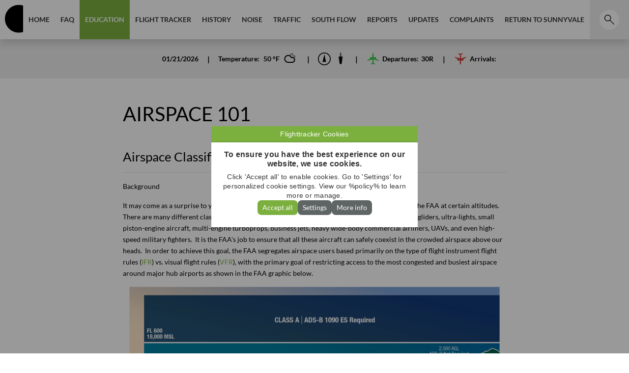

--- FILE ---
content_type: text/html; charset=utf-8
request_url: https://syv.noiselab.casper.aero/content/1/performance_based_navigation/1
body_size: 42822
content:
<!DOCTYPE html><html lang="en_US"><head><meta http-equiv='Content-Type' content='text/html; charset=utf-8' /><base href='https://syv.noiselab.casper.aero/' /><title>NoiseLab</title><meta name="viewport" content="width=device-width height=device-height, initial-scale=1.0, maximum-scale=1.0, minimal-ui, user-scalable=no" /><meta name="mobile-web-app-capable" content="yes" /><meta name="apple-mobile-web-app-status-bar-style" content="black-translucent" /><meta name='msapplication-tap-highlight' content='no' /><link rel='stylesheet' type='text/css' href='f3/external/normalize/normalize.css'/><link rel='stylesheet' type='text/css' href='f3/website/styles/style.css'/><link rel='stylesheet' type='text/css' href='css/colors.css'/><link rel='stylesheet' type='text/css' href='css/styles.css'/><link rel='stylesheet' type='text/css' href='css/menu.css'/><link rel='stylesheet' type='text/css' href='external/cookiesconsent/cookiesconsent.css'/><link rel='stylesheet' type='text/css' href='external/swiper/swiper.min.css'/><link rel='stylesheet' type='text/css' href='config/products/noiselab/css/colors.css'/><link rel='stylesheet' type='text/css' href='config/products/noiselab/css/responsive/colors.css'/><link rel='stylesheet' type='text/css' href='config/products/noiselab/css/databrowser.css'/><link rel='stylesheet' type='text/css' href='config/products/noiselab/css/responsive/databrowser.css'/><link rel='stylesheet' type='text/css' href='config/products/noiselab/css/footer.css'/><link rel='stylesheet' type='text/css' href='config/products/noiselab/css/responsive/footer.css'/><link rel='stylesheet' type='text/css' href='config/products/noiselab/css/header.css'/><link rel='stylesheet' type='text/css' href='config/products/noiselab/css/responsive/header.css'/><link rel='stylesheet' type='text/css' href='config/customers/syv/products/noiselab/css/colors-new.css'/><link rel='stylesheet' type='text/css' href='config/customers/syv/products/noiselab/css/responsive/colors.css'/><link rel='stylesheet' type='text/css' href='config/customers/syv/products/noiselab/css/styles.css'/><link rel='stylesheet' type='text/css' href='config/customers/syv/products/noiselab/css/databrowser.css'/><link rel='stylesheet' type='text/css' href='config/customers/syv/products/noiselab/css/responsive/header.css'/><link rel='stylesheet' type='text/css' href='config/customers/syv/products/noiselab/css/responsive/calendar.css'/><link rel='stylesheet' type='text/css' href='css/external/hamburger.css'/><link rel='stylesheet' type='text/css' href='external/bootstrap/bootstrap.css'/><link rel='stylesheet' type='text/css' href='config/products/noiselab/css/reset.css'/><link rel='stylesheet' type='text/css' href='config/products/noiselab/css/cookieconsent.css'/><link rel='stylesheet' type='text/css' href='config/products/noiselab/css/core.css'/><link rel='stylesheet' type='text/css' href='config/products/noiselab/css/today.css'/><link rel='stylesheet' type='text/css' href='config/products/noiselab/css/calendar.css'/><link rel='stylesheet' type='text/css' href='config/products/noiselab/css/news.css'/><link rel='stylesheet' type='text/css' href='config/products/noiselab/css/faq.css'/><link rel='stylesheet' type='text/css' href='config/products/noiselab/css/browsebar.css'/><link rel='stylesheet' type='text/css' href='config/products/noiselab/css/ui.css'/><link rel='stylesheet' type='text/css' href='config/products/noiselab/css/responsive/calendar.css'/><link rel='stylesheet' type='text/css' href='config/products/noiselab/css/responsive/core.css'/><link rel='stylesheet' type='text/css' href='config/products/noiselab/css/responsive/news.css'/><link rel='stylesheet' type='text/css' href='config/products/noiselab/css/responsive/today.css'/><link rel='stylesheet' type='text/css' href='config/products/noiselab/css/responsive/ui.css'/><link rel='stylesheet' type='text/css' href='config/products/noiselab/css/browser/today.css'/><link href='https://syv.noiselab.casper.aero/f3/include/po2json.php?locale/en_US/LC_MESSAGES/casper.po&config/products/noiselab/locale/en_US/LC_MESSAGES/noiselab.po&config/products/flighttracking/locale/en_US/LC_MESSAGES/flighttracking.po&config/customers/syv/products/noiselab/locale/en_US/LC_MESSAGES/syv.po' lang='en_US' rel='gettext'/><style>@font-face { font-family: "f3icons";  src: url("f3//website/styles/fonts/f3icons.woff") format("woff"), url("f3//website/styles/fonts/f3icons.ttf") format("ttf"); }</style><style>@font-face { font-family: "Droid Sans";  src: url("f3//website/styles/fonts/droidsans400.woff2") format("woff2"); font-weight: 400; } </style><style>@font-face { font-family: "Droid Sans";  src: url("f3//website/styles/fonts/droidsans700.woff2") format("woff2"); font-weight: 700; } </style><link rel='shortcut icon' sizes='76x76' href='images/icon76.png' /><link rel='shortcut icon' sizes='120x120' href='images/icon120.png' /><link rel='shortcut icon' sizes='152x152' href='images/icon152.png' /><link rel='shortcut icon' sizes='196x196' href='images/icon196.png' /><script type='text/javascript' src='f3/external/jquery/jquery.js'></script><script type='text/javascript' src='f3/external/class.js'></script><script type='text/javascript' src='f3/external/sprintf/sprintf.js'></script><script type='text/javascript' src='f3/external/strftime/strftime.js'></script><script type='text/javascript' src='f3/javascript/fCore.js'></script><script type='text/javascript' src='f3/javascript/fConfig.js'></script><script type='text/javascript' src='f3/javascript/fEvent.js'></script><script type='text/javascript' src='f3/javascript/fException.js'></script><script type='text/javascript' src='f3/javascript/fHandlerStack.js'></script><script type='text/javascript' src='f3/javascript/fHistory.js'></script><script type='text/javascript' src='f3/javascript/fObjectPool.js'></script><script type='text/javascript' src='f3/javascript/fComponents.js'></script><script type='text/javascript' src='f3/javascript/fState.js'></script><script type='text/javascript' src='f3/javascript/fCookies.js'></script><script type='text/javascript' src='f3/javascript/fVariable.class.js'></script><script type='text/javascript' src='f3/website/lib/fWebsite.js'></script><script type='text/javascript' src='javascript/States.js'></script><script type='text/javascript' src='javascript/Triggers.js'></script><script type='text/javascript' src='javascript/Device.js'></script><script type='text/javascript' src='javascript/Utils.js'></script><script type='text/javascript' src='javascript/login.js'></script><script type='text/javascript' src='external/swiper/swiper.min.js'></script><script type='text/javascript' src='external/hammer/hammer.min.js'></script><script type='text/javascript' src='external/mobileESP/mdetect.js'></script><script type='text/javascript' src='external/momentjs/moment.min.js'></script><script type='text/javascript' src='external/momentjs/moment-timezone.min.js'></script><script type='text/javascript' src='external/ResizeSensor/ElementQueries.js'></script><script type='text/javascript' src='external/ResizeSensor/ResizeSensor.js'></script><script type='text/javascript' src='external/SVGEngineer/SVGEngineer.src.js'></script><script type='text/javascript' src='javascript/Polyfill.js'></script><script type='text/javascript' src='external/cookiesconsent/cookiesconsent.js'></script><script type='text/javascript' src='javascript/UtilsColors.js'></script><script type='text/javascript' src='javascript/ComponentTypes.class.js'></script><script type='text/javascript' src='javascript/cComponent.js'></script><script type='text/javascript' src='components/CasperComponent.class.js'></script><script type='text/javascript' src='components/InternalComponent.class.js'></script><script type='text/javascript' src='javascript/Attributes.js'></script><script type='text/javascript' src='javascript/Busy.js'></script><script type='text/javascript' src='javascript/Settings.js'></script><script type='text/javascript' src='javascript/Scope.js'></script><script type='text/javascript' src='javascript/TimeKeeper.js'></script><script type='text/javascript' src='javascript/GUI.js'></script><script type='text/javascript' src='javascript/Data.js'></script><script type='text/javascript' src='javascript/cProvider.js'></script><script type='text/javascript' src='javascript/CookieConsent.js'></script><script type='text/javascript' src='javascript/GoogleAnalytics.js'></script><script type='text/javascript' src='javascript/LocaleProvider.js'></script><script type='text/javascript' src='javascript/ModuleProvider.js'></script><script type='text/javascript' src='javascript/TransitionProvider.js'></script><script type='text/javascript' src='javascript/InjectionProvider.js'></script><script type='text/javascript' src='javascript/FormatterProvider.js'></script><script type='text/javascript' src='javascript/Formatters.js'></script><script type='text/javascript' src='javascript/PeriodKeeper.js'></script><script type='text/javascript' src='javascript/AreaProvider.js'></script><script type='text/javascript' src='javascript/ICAOProviders.js'></script><script type='text/javascript' src='javascript/FlightProvider.js'></script><script type='text/javascript' src='javascript/NoiseProvider.js'></script><script type='text/javascript' src='javascript/IssueProvider.js'></script><script type='text/javascript' src='javascript/AirportProvider.js'></script><script type='text/javascript' src='javascript/AircraftProvider.js'></script><script type='text/javascript' src='javascript/SpriteFactory.js'></script><script type='text/javascript' src='javascript/Palette.js'></script><script type='text/javascript' src='javascript/Navigation.js'></script><script type='text/javascript' src='javascript/SVGProvider.js'></script><script type='text/javascript' src='javascript/PopupProvider.js'></script><script type='text/javascript' src='javascript/Popups.js'></script><script type='text/javascript' src='javascript/Unit.js'></script><script type='text/javascript' src='javascript/TrackProvider.js'></script><script type='text/javascript' src='javascript/ChartProvider.js'></script><script type='text/javascript' src='javascript/ChartCallbacks.js'></script><script type='text/javascript' src='javascript/ChartFormatters.js'></script><script type='text/javascript' src='javascript/MapCallbacks.js'></script><script type='text/javascript' src='javascript/TemplateCallbacks.js'></script><script type='text/javascript' src='javascript/KeyManager.js'></script><script type='text/javascript' src='injections/CanvasLayer.class.js'></script><script type='text/javascript' src='injections/SegmentLayer.class.js'></script><script type='text/javascript' src='injections/CanvasGraphicLayer.class.js'></script><script type='text/javascript' src='injections/ComponentInteraction.class.js'></script><script type='text/javascript' src='injections/DateTimeDisplay.class.js'></script><script type='text/javascript' src='injections/DistanceDiagonal.class.js'></script><script type='text/javascript' src='injections/DistanceHorizontal.class.js'></script><script type='text/javascript' src='injections/DistanceVertical.class.js'></script><script type='text/javascript' src='injections/DynamicAttributes.class.js'></script><script type='text/javascript' src='injections/InfoData.class.js'></script><script type='text/javascript' src='injections/InfoElements.class.js'></script><script type='text/javascript' src='injections/InfoLayer.class.js'></script><script type='text/javascript' src='injections/InfoGraphicLayer.class.js'></script><script type='text/javascript' src='injections/InfoLabel.class.js'></script><script type='text/javascript' src='injections/InfoGraphicLabel.class.js'></script><script type='text/javascript' src='injections/InfoTemplates.class.js'></script><script type='text/javascript' src='injections/NoiseLevelCanvasTimeline.class.js'></script><script type='text/javascript' src='injections/PeriodCalendar.class.js'></script><script type='text/javascript' src='injections/PeriodData.class.js'></script><script type='text/javascript' src='injections/TimestampFormatted.class.js'></script><script type='text/javascript' src='injections/UIDescendant.class.js'></script><script type='text/javascript' src='locale/nl_NL/locale_moment.js'></script><script type='text/javascript' src='components/runway/RunwayUseComponent.class.js'></script><script type='text/javascript' src='components/runway/RunwayUseUpdateComponent.class.js'></script><script type='text/javascript' src='javascript/MeteoProvider.js'></script><script type='text/javascript' src='components/meteo/MeteoComponent.class.js'></script><script type='text/javascript' src='components/meteo/MeteoUpdateComponent.class.js'></script><script type='text/javascript' src='components/date/DateTimeDisplay.class.js'></script><script type='text/javascript' src='locale/zh_CN/locale_moment.js'></script><script type='text/javascript' src='locale/es_US/locale_moment.js'></script><script type='text/javascript' src='config/products/noiselab/javascript/ChartFormatters.js'></script><script type='text/javascript' src='config/products/noiselab/javascript/States.js'></script><script type='text/javascript' src='config/products/noiselab/javascript/db-runway-states.js'></script><script type='text/javascript' src='config/products/noiselab/javascript/db-tracks-states.js'></script><script type='text/javascript' src='config/products/noiselab/javascript/db-traffic-states.js'></script><script type='text/javascript' src='config/customers/syv/products/noiselab/javascript/ChartFormatters.js'></script><script type='text/javascript' src='config/customers/syv/products/noiselab/javascript/GUI.js'></script><script type='text/javascript' src='config/customers/syv/products/noiselab/javascript/InjectionProvider.js'></script><script type='text/javascript' src='config/customers/syv/products/noiselab/javascript/Settings.js'></script><script type='text/javascript' src='config/customers/syv/products/noiselab/javascript/States.js'></script><script type='text/javascript' src='config/customers/syv/products/noiselab/injections/KSJCTracksDensity.class.js'></script><script type='text/javascript' src='external/momentjs/latest.js'></script><script type='text/javascript' src='external/bootstrap/bootstrap.js'></script><script type='text/javascript' src='external/highcharts/highstock.js'></script><script type='text/javascript' src='external/highcharts/highcharts-more.js'></script><script type='text/javascript' src='external/highcharts/modules/map.js'></script><script type='text/javascript' src='external/highcharts/modules/data.js'></script><script type='text/javascript' src='external/highcharts/modules/exporting.js'></script><script type='text/javascript' src='external/highcharts/modules/export-data.js'></script><script type='text/javascript' src='javascript/NMTProvider.js'></script><script type='text/javascript' src='javascript/NMTPositionProvider.js'></script><script type='text/javascript' src='javascript/UIElements.js'></script><script type='text/javascript' src='javascript/UI/InfoButton.js'></script><script type='text/javascript' src='javascript/UI/Toggle.js'></script><script type='text/javascript' src='config/products/noise/javascript/Popup.js'></script><script type='text/javascript' src='config/products/noiselab/javascript/app.js'></script><script type='text/javascript' src='config/products/noiselab/javascript/CookieConsent.js'></script><script type='text/javascript' src='config/products/noiselab/javascript/GUI.js'></script><script type='text/javascript' src='config/products/noiselab/javascript/InjectionProvider.js'></script><script type='text/javascript' src='config/products/noiselab/javascript/NewsitemProvider.js'></script><script type='text/javascript' src='config/products/noiselab/javascript/NMTPositionProvider.js'></script><script type='text/javascript' src='config/products/noiselab/javascript/Noiselab.js'></script><script type='text/javascript' src='config/products/noiselab/javascript/Settings.js'></script><script type='text/javascript' src='config/products/noiselab/javascript/db-states.js'></script><script type='text/javascript' src='config/products/noiselab/javascript/db-time-states.js'></script><script type='text/javascript' src='config/products/noiselab/javascript/DatabrowserCallbacks.js'></script><script type='text/javascript' src='config/products/noiselab/injections/DBAltitudeSegments.class.js'></script><script type='text/javascript' src='config/products/noiselab/injections/DBFlighttypeSegments.class.js'></script><script type='text/javascript' src='config/products/noiselab/injections/DBTracksInteractive.class.js'></script></head><body><div id="noise-header" qualified="noise-header"><nav class="navbar fixed-top shadow"><div class="noise-navbar-section left"><div class="navbar-logo-container"><div class="icon" data-parse="SVGIcon" preserveAspectRatio="xMinYMid" data-href="syv" data-src="logo" viewBox="0 0 100 30.1"></div></div></div><div class="noise-navbar"><div class="menu-wrapper"><ul class=' navbar-nav align-self-center' data-type='menu'><li id='m-1' class='nav-item' data-label='home'><a class='nav-link' href='https://syv.noiselab.casper.aero/'>Home</a></li><li id='m-4' class='nav-item' data-label='faq'><a class='nav-link' href='/faq'>FAQ</a></li><li id='m-18' class='nav-item active dropdown' data-label='education'><a class='nav-link dropdown-toggle' data-toggle="dropdown" data-selected='Airspace 101' href='#'>Education</a><ul class=" dropdown-menu shadow"><li id='m-19' class='' data-label='south-flow-101'><a class='dropdown-item' href='/content/1/sjc_south_flow/1'>South Flow 101</a></li><li id='m-23' class='' data-label='noise-101'><a class='dropdown-item' href='/content/1/noise_metrics/1'>Noise 101</a></li><li id='m-22' class='' data-label='aircraft-101'><a class='dropdown-item' href='/content/1/aircraft_noise/1'>Aircraft 101</a></li><li id='m-21' class=' active' data-label='airspace-101'><a class='dropdown-item' href='/content/1/performance_based_navigation/1'>Airspace 101</a></li><li id='m-24' class='' data-label='air-traffic-101'><a class='dropdown-item' href='/content/1/air_traffic_101/1'>Air Traffic 101</a></li><li id='m-27' class='' data-label='procedures-101'><a class='dropdown-item' href='/content/1/procedures_101/1'>Procedures 101</a></li><li id='m-25' class='' data-label='codes-101'><a class='dropdown-item' href='/content/1/codes_101/1'>Codes 101</a></li><li id='m-20' class='' data-label='glossary'><a class='dropdown-item' href='/content/1/glossary_of_terms/1'>Glossary</a></li></ul><div class="dropdown-indicator d-none d-lg-block" data-parse="SVGIcon" data-icon="arrowB@c-icons"></div><div class="dropdown-icon d-block d-lg-none" data-parse="SVGIcon" data-icon="arrowR@c-icons"></div></li><li id='m-8' class='nav-item' data-label='flight-tracker'><a class='nav-link' target='_blank' href='https://flighttracker.casper.aero/syv'>Flight Tracker</a></li><li id='m-9' class='nav-item' data-label='history'><a class='nav-link' href='/databrowser/history?zoom_init=10&zoom_min=8&zoom_max=12'>History</a></li><li id='m-10' class='nav-item' data-label='noise'><a class='nav-link' href='/databrowser/noise_report?zoom_init=10&zoom_min=8&zoom_max=12'>Noise</a></li><li id='m-11' class='nav-item' data-label='traffic'><a class='nav-link' href='/databrowser/traffic?zoom_init=10&zoom_min=8&zoom_max=12'>Traffic</a></li><li id='m-7' class='nav-item' data-label='south-flow'><a class='nav-link' href='/databrowser/ksjc?zoom_init=10&zoom_min=8&zoom_max=12'>South Flow</a></li><li id='m-34' class='nav-item dropdown' data-label='reports'><a class='nav-link dropdown-toggle' data-toggle="dropdown" href='#'>Reports</a><ul class=" dropdown-menu shadow"><li id='m-36' class=' dropdown' data-label='sunnyvale-overflight-data'><a class='dropdown-item dropdown-toggle' data-toggle="dropdown" href='#'>Sunnyvale Overflight Data</a><ul class=" dropdown-menu shadow"><li id='m-46' class='' data-label='overview'><a class='dropdown-item' href='/content/1/overflight_overview/1'>Overview</a></li><li id='m-47' class='' data-label='2020'><a class='dropdown-item' href='/content/1/overflights_2020/1'>2020</a></li><li id='m-48' class='' data-label='2021'><a class='dropdown-item' href='/content/1/overflights_2021/1'>2021</a></li><li id='m-52' class='' data-label='2022'><a class='dropdown-item' href='/content/1/overflights_2022/1'>2022</a></li><li id='m-54' class='' data-label='2023'><a class='dropdown-item' href='/content/1/overflights_2023/1'>2023</a></li><li id='m-56' class='' data-label='2024'><a class='dropdown-item' href='/content/1/overflights_2024/1'>2024</a></li><li id='m-58' class='' data-label='2025'><a class='dropdown-item' href='/content/1/overflights_2025/1'>2025</a></li><li id='m-60' class='' data-label='2026'><a class='dropdown-item' href='/content/1/overflights_2026/1'>2026</a></li></ul><div class="dropdown-indicator d-none d-lg-block" data-parse="SVGIcon" data-icon="arrowB@c-icons"></div><div class="dropdown-icon d-block d-lg-none" data-parse="SVGIcon" data-icon="arrowR@c-icons"></div><div class="dropdown-icon" data-parse="SVGIcon" data-icon="arrowR@c-icons"></div></li><li id='m-35' class=' dropdown' data-label='sjc-south-flow-data'><a class='dropdown-item dropdown-toggle' data-toggle="dropdown" href='#'>SJC South Flow Data</a><ul class=" dropdown-menu shadow"><li id='m-49' class='' data-label='overview'><a class='dropdown-item' href='/content/1/southflow_overview/1'>Overview</a></li><li id='m-50' class='' data-label='2020'><a class='dropdown-item' href='/content/1/southflow_2020/1'>2020</a></li><li id='m-51' class='' data-label='2021'><a class='dropdown-item' href='/content/1/southflow_2021/1'>2021</a></li><li id='m-53' class='' data-label='2022'><a class='dropdown-item' href='/content/1/southflow_2022/1'>2022</a></li><li id='m-55' class='' data-label='2023'><a class='dropdown-item' href='/content/1/southflow_2023/1'>2023</a></li><li id='m-57' class='' data-label='2024'><a class='dropdown-item' href='/content/1/southflow_2024/1'>2024</a></li><li id='m-59' class='' data-label='2025'><a class='dropdown-item' href='/content/1/southflow_2025/1'>2025</a></li><li id='m-61' class='' data-label='2026'><a class='dropdown-item' href='/content/1/southflow_2026/1'>2026</a></li></ul><div class="dropdown-indicator d-none d-lg-block" data-parse="SVGIcon" data-icon="arrowB@c-icons"></div><div class="dropdown-icon d-block d-lg-none" data-parse="SVGIcon" data-icon="arrowR@c-icons"></div><div class="dropdown-icon" data-parse="SVGIcon" data-icon="arrowR@c-icons"></div></li><li id='m-40' class=' dropdown' data-label='noise-data'><a class='dropdown-item dropdown-toggle' data-toggle="dropdown" href='#'>Noise Data</a><ul class=" dropdown-menu shadow"><li id='m-45' class='' data-label='overview'><a class='dropdown-item' href='/content/1/noise_overview/1'>Overview</a></li><li id='m-41' class='' data-label='syv-01-ortega-park'><a class='dropdown-item' href='/content/1/SYV-01/1'>SYV-01 Ortega Park</a></li><li id='m-42' class='' data-label='syv-02-dona-ave'><a class='dropdown-item' href='/content/1/SYV-02/1'>SYV-02 Dona Ave</a></li><li id='m-43' class='' data-label='syv-03-community-center-park'><a class='dropdown-item' href='/content/1/SYV-03/1'>SYV-03 Community Center Park</a></li><li id='m-44' class='' data-label='syv-04-washington-park'><a class='dropdown-item' href='/content/1/SYV-04/1'>SYV-04 Washington Park</a></li></ul><div class="dropdown-indicator d-none d-lg-block" data-parse="SVGIcon" data-icon="arrowB@c-icons"></div><div class="dropdown-icon d-block d-lg-none" data-parse="SVGIcon" data-icon="arrowR@c-icons"></div><div class="dropdown-icon" data-parse="SVGIcon" data-icon="arrowR@c-icons"></div></li></ul><div class="dropdown-indicator d-none d-lg-block" data-parse="SVGIcon" data-icon="arrowB@c-icons"></div><div class="dropdown-icon d-block d-lg-none" data-parse="SVGIcon" data-icon="arrowR@c-icons"></div></li><li id='m-5' class='nav-item' data-label='updates'><a class='nav-link' href='/news'>Updates</a></li><li id='m-12' class='nav-item' data-label='complaints'><a class='nav-link' href='/content/1/complaints/'>Complaints</a></li><li id='m-26' class='nav-item' data-label='return-to-sunnyvale'><a class='nav-link' target='_blank' href='https://sunnyvale.ca.gov/'>Return to Sunnyvale</a></li></ul></div><div class="noise-searchbar-container d-block d-xs-none d-lg-none"><div class="noise-searchbar w-100"><input class="f3-var w-100 text-center border-0" id='m-search' placeholder='Your search query' data-tables='menu,news,upload' data-dimension='f3-website-search' data-template='&lt;li&gt;&lt;h1&gt;&lt;a href=&quot;{#url}&quot;&gt;{#title}&lt;/a&gt;&lt;/h1&gt;&lt;div&gt;{#preview}&lt;/div&gt;&lt;a href=&quot;{#url}&quot;&gt;&lt;/a&gt;&lt;/li&gt;' autocomplete='off'/></div></div></div><div class="noise-navbar-section right"><div class="navbar-menu-btn-container d-flex d-xs-none d-lg-none"><div class="navbar-menu-btn navbar-btn btn-square mobile-menu-toggler"><div class="navbar-menu-hamburger hamburger hamburger--squeeze"><div class="hamburger-box"><div class="hamburger-inner"></div></div></div></div></div><div class="navbar-search-btn-container d-none d-lg-flex"><div class="navbar-search-btn navbar-btn btn-round search-bar-toggler"><div class="icon" data-parse="SVGIcon" viewBox="0 0 60 60"><div data-parse="SVGElement" data-icon="magnifier@c-icons"></div><div data-parse="SVGElement" data-icon="cross@c-icons"></div></div></div></div></div></nav><div class="noise-searchbar-container"><div class="noise-searchbar w-100"><input class="f3-var w-100 text-center border-0" id='d-search' placeholder='Your search query' data-tables='menu,news,upload' data-dimension='f3-website-search' data-template='&lt;li&gt;&lt;h1&gt;&lt;a href=&quot;{#url}&quot;&gt;{#title}&lt;/a&gt;&lt;/h1&gt;&lt;div&gt;{#preview}&lt;/div&gt;&lt;a href=&quot;{#url}&quot;&gt;&lt;/a&gt;&lt;/li&gt;' autocomplete='off'/><label for="d-search" class="navbar-search-btn-container"><div class="navbar-search-btn navbar-btn btn-round"><div class="icon" data-parse="SVGIcon" data-icon="magnifier@c-icons" viewBox="0 0 60 60"></div></div></label></div></div></div><div class="noise-today-bar justify-content-between d-none d-lg-flex"><div><div style="width:60px;"></div></div><div class="noise-today-bar-body"><div id="f3-1768983796-46"></div><div id="f3-1768983796-47"></div><div id="f3-1768983796-48"></div></div><div class="noise-today-btn-container"></div></div><div class="noise-header"><div class="banner-image"><div class="f3-image f3-image-empty"></div></div><div class="container noise-container-header h-100 pe-none"><div class="row h-100"><div class="col-md-8 d-flex"><h1 class="align-self-center pe-all"><div data-type='item' data-tag='performance_based_navigation.title' class='f3-item  f3-item-empty'></div></h1></div></div></div></div><div class="container pt-5 pb-3"><div class="row"><div class="page-sidemenu-container mb-3"><div class="page-sidemenu"><div class="sidemenu-btn-container d-block d-lg-none"><div class="btn-square sidemenu-btn"><div class="sidemenu-hamburger hamburger hamburger--squeeze"><div class="hamburger-box"><div class="hamburger-inner"></div></div></div></div></div><ul class='f3-menu f3-menu-main' data-type='menu'><li id='m-1' class='f3-menu-item' data-label='home'><a class='' href='https://syv.noiselab.casper.aero/'>Home</a></li><li id='m-4' class='f3-menu-item' data-label='faq'><a class='' href='/faq'>FAQ</a></li><li id='m-18' class='f3-menu-item f3-selected-menu-parent f3-menu-parent' data-label='education'><a class=' ' data-toggle="dropdown" data-selected='Airspace 101' href='#'>Education</a><ul class="f3-menu f3-sub-menu"><li id='m-19' class='f3-menu-item' data-label='south-flow-101'><a class='' href='/content/1/sjc_south_flow/1'>South Flow 101</a></li><li id='m-23' class='f3-menu-item' data-label='noise-101'><a class='' href='/content/1/noise_metrics/1'>Noise 101</a></li><li id='m-22' class='f3-menu-item' data-label='aircraft-101'><a class='' href='/content/1/aircraft_noise/1'>Aircraft 101</a></li><li id='m-21' class='f3-menu-item f3-selected-menu-item' data-label='airspace-101'><a class='' href='/content/1/performance_based_navigation/1'>Airspace 101</a></li><li id='m-24' class='f3-menu-item' data-label='air-traffic-101'><a class='' href='/content/1/air_traffic_101/1'>Air Traffic 101</a></li><li id='m-27' class='f3-menu-item' data-label='procedures-101'><a class='' href='/content/1/procedures_101/1'>Procedures 101</a></li><li id='m-25' class='f3-menu-item' data-label='codes-101'><a class='' href='/content/1/codes_101/1'>Codes 101</a></li><li id='m-20' class='f3-menu-item' data-label='glossary'><a class='' href='/content/1/glossary_of_terms/1'>Glossary</a></li></ul></li><li id='m-8' class='f3-menu-item' data-label='flight-tracker'><a class='' target='_blank' href='https://flighttracker.casper.aero/syv'>Flight Tracker</a></li><li id='m-9' class='f3-menu-item' data-label='history'><a class='' href='/databrowser/history?zoom_init=10&zoom_min=8&zoom_max=12'>History</a></li><li id='m-10' class='f3-menu-item' data-label='noise'><a class='' href='/databrowser/noise_report?zoom_init=10&zoom_min=8&zoom_max=12'>Noise</a></li><li id='m-11' class='f3-menu-item' data-label='traffic'><a class='' href='/databrowser/traffic?zoom_init=10&zoom_min=8&zoom_max=12'>Traffic</a></li><li id='m-7' class='f3-menu-item' data-label='south-flow'><a class='' href='/databrowser/ksjc?zoom_init=10&zoom_min=8&zoom_max=12'>South Flow</a></li><li id='m-34' class='f3-menu-item f3-menu-parent' data-label='reports'><a class=' ' data-toggle="dropdown" href='#'>Reports</a><ul class="f3-menu f3-sub-menu"><li id='m-36' class='f3-menu-item f3-menu-parent' data-label='sunnyvale-overflight-data'><a class=' ' data-toggle="dropdown" href='#'>Sunnyvale Overflight Data</a><ul class="f3-menu f3-sub-menu"><li id='m-46' class='f3-menu-item' data-label='overview'><a class='' href='/content/1/overflight_overview/1'>Overview</a></li><li id='m-47' class='f3-menu-item' data-label='2020'><a class='' href='/content/1/overflights_2020/1'>2020</a></li><li id='m-48' class='f3-menu-item' data-label='2021'><a class='' href='/content/1/overflights_2021/1'>2021</a></li><li id='m-52' class='f3-menu-item' data-label='2022'><a class='' href='/content/1/overflights_2022/1'>2022</a></li><li id='m-54' class='f3-menu-item' data-label='2023'><a class='' href='/content/1/overflights_2023/1'>2023</a></li><li id='m-56' class='f3-menu-item' data-label='2024'><a class='' href='/content/1/overflights_2024/1'>2024</a></li><li id='m-58' class='f3-menu-item' data-label='2025'><a class='' href='/content/1/overflights_2025/1'>2025</a></li><li id='m-60' class='f3-menu-item' data-label='2026'><a class='' href='/content/1/overflights_2026/1'>2026</a></li></ul></li><li id='m-35' class='f3-menu-item f3-menu-parent' data-label='sjc-south-flow-data'><a class=' ' data-toggle="dropdown" href='#'>SJC South Flow Data</a><ul class="f3-menu f3-sub-menu"><li id='m-49' class='f3-menu-item' data-label='overview'><a class='' href='/content/1/southflow_overview/1'>Overview</a></li><li id='m-50' class='f3-menu-item' data-label='2020'><a class='' href='/content/1/southflow_2020/1'>2020</a></li><li id='m-51' class='f3-menu-item' data-label='2021'><a class='' href='/content/1/southflow_2021/1'>2021</a></li><li id='m-53' class='f3-menu-item' data-label='2022'><a class='' href='/content/1/southflow_2022/1'>2022</a></li><li id='m-55' class='f3-menu-item' data-label='2023'><a class='' href='/content/1/southflow_2023/1'>2023</a></li><li id='m-57' class='f3-menu-item' data-label='2024'><a class='' href='/content/1/southflow_2024/1'>2024</a></li><li id='m-59' class='f3-menu-item' data-label='2025'><a class='' href='/content/1/southflow_2025/1'>2025</a></li><li id='m-61' class='f3-menu-item' data-label='2026'><a class='' href='/content/1/southflow_2026/1'>2026</a></li></ul></li><li id='m-40' class='f3-menu-item f3-menu-parent' data-label='noise-data'><a class=' ' data-toggle="dropdown" href='#'>Noise Data</a><ul class="f3-menu f3-sub-menu"><li id='m-45' class='f3-menu-item' data-label='overview'><a class='' href='/content/1/noise_overview/1'>Overview</a></li><li id='m-41' class='f3-menu-item' data-label='syv-01-ortega-park'><a class='' href='/content/1/SYV-01/1'>SYV-01 Ortega Park</a></li><li id='m-42' class='f3-menu-item' data-label='syv-02-dona-ave'><a class='' href='/content/1/SYV-02/1'>SYV-02 Dona Ave</a></li><li id='m-43' class='f3-menu-item' data-label='syv-03-community-center-park'><a class='' href='/content/1/SYV-03/1'>SYV-03 Community Center Park</a></li><li id='m-44' class='f3-menu-item' data-label='syv-04-washington-park'><a class='' href='/content/1/SYV-04/1'>SYV-04 Washington Park</a></li></ul></li></ul></li><li id='m-5' class='f3-menu-item' data-label='updates'><a class='' href='/news'>Updates</a></li><li id='m-12' class='f3-menu-item' data-label='complaints'><a class='' href='/content/1/complaints/'>Complaints</a></li><li id='m-26' class='f3-menu-item' data-label='return-to-sunnyvale'><a class='' target='_blank' href='https://sunnyvale.ca.gov/'>Return to Sunnyvale</a></li></ul></div></div><div class="page-content col-lg-12 mb-5"><div data-type='item' data-tag='performance_based_navigation.content' class='f3-item '><h1>AIRSPACE 101</h1>

<h2>Airspace Classification</h2>

<p>Background</p>

<p>It may come as a surprise to you but not all airspace in the United States is controlled directly by the FAA at certain altitudes.&nbsp; There are many different classes of users of the national airspace system such as hot air balloons, gliders, ultra-lights, small piston-engine aircraft, multi-engine turboprops, business&nbsp;jets, heavy wide-body commercial airliners, UAVs, and even high-speed military fighters.&nbsp; It is the FAA's job to ensure that all these aircraft can safely coexist in the crowded airspace above our heads.&nbsp; In order to achieve this goal, the FAA segregates airspace users based primarily on the type of flight instrument flight rules (<a href="https://www.skybrary.aero/index.php/Instrument_Flight_Rules_(IFR)" target="_blank">IFR</a>) vs. visual flight rules (<a href="https://www.skybrary.aero/index.php/Visual_Flight_Rules_(VFR)" target="_blank">VFR</a>), with the primary goal of restricting access to the most congested and busiest airspace around major hub airports as shown in the FAA graphic below.</p>

<div style="text-align:center">
<figure class="image" style="display:inline-block"><img alt="" height="424" src="uploads/Airspace Classes in the United States.png" width="754">
<figcaption>FAA U.S. Airspace Classification Chart</figcaption>
</figure>
</div>

<p>Did you know a jet flying at 250 knots, travels&nbsp;422 feet every&nbsp;second, and a mile every 12.5 seconds?&nbsp; Now consider that at any one time there are hundreds of planes in the skies over Northern California (NorCal) airspace and you get a sense of why traffic segregation is so critical to ensuring the safety of the airspace.&nbsp; Mixing high-speed IFR traffic with low-speed VFR traffic is something that controllers try to avoid whenever possible and the airspace classifications help to ensure this.&nbsp;</p>

<p>At cruise altitude where jets travel an average of 450 knots that translates to 760 feet per second and a mile every 6.9 seconds!&nbsp; That means that two jets flying on a converging course towards each other at 450 knots have a closure rate of 900 knots or 1,520 feet per second.&nbsp; That is a mile every 3.5 seconds.&nbsp;</p>

<p>Studies have shown that it takes a pilot at least 10 seconds to spot conflicting traffic, recognize it, and take action to avoid it.&nbsp; Given the closure rate mentioned above, that means in 10 seconds the two airplanes would have closed the distance between each other by almost 3 miles.&nbsp;</p>

<p>While modern traffic collision avoidance systems (TCAS) have greatly reduced the threat of a midair collision.&nbsp; This equipment is expensive and usually found only on commercial airliners and business jets and not small&nbsp;piston-engined general aviation planes.&nbsp; So segregation of high-speed IFR&nbsp;and low-speed VFR traffic remains critical, especially as traffic volumes at airports continue to increase.</p>

<h3>Classes of Airspace</h3>

<p>In the United States, the national airspace (NAS)&nbsp;is regulated and controlled by the FAA.&nbsp; The three-dimensional airspace is segregated into six classifications:&nbsp; A, B, C, D, E, and G.&nbsp; Each classification is governed by specific rules that restrict which type of traffic can operate in that particular airspace class.&nbsp; There are also special use airspaces that designate airspace that has restricted access for security reasons and or completely prohibits entry by any operator.</p>

<p>Generally speaking, Class B and C airspace when viewed from a 3-dimensional perspective appears like an upside-down wedding cake with at least three and sometimes four tiers.&nbsp; As shown in the image below the tiers increase&nbsp;in radius around the airport as the altitude increases.&nbsp; Individual tiers are usually several thousand feet in altitude and the upper limit of Class B and C airspace is normally 10,000 feet MSL.&nbsp; The shape and thickness of the tiers vary based on local geography, traffic patterns, and&nbsp;other features surrounding the individual airport.</p>

<div style="text-align:center">
<figure class="image" style="display:inline-block"><img alt="" height="492" src="uploads/Class B Airspace.jpg" width="755">
<figcaption>Example of Class B Airspace as viewed from a 3-dimensional perspective</figcaption>
</figure>
</div>

<p><strong>CLASS A AIRSPACE</strong></p>

<p>Class A airspace extends from 18,000 feet (5,500 m) MSL to 60,000 feet (FL600) throughout the contiguous United States and Alaska.&nbsp; Altitudes in Class A airspace are pressure altitudes referenced to a standardized <a href="https://www.skybrary.aero/index.php/Altimeter" target="_blank">altimeter</a> setting of 29.92" Hg. and thus the true altitude depends on the local atmospheric pressure.&nbsp; VFR flights are&nbsp;not authorized in Class A airspace and all aircraft must be under positive control by ATC, flying on an instrument flight plan (IFR), and receive clearance prior to entering the airspace.</p>

<p>The only exception to IFR-only flight is the temporary authorization by the FAA of "Wave Windows".&nbsp; These blocks of airspace are occasionally opened up to allow gliders to take advantage of strong&nbsp;mountain waves which can carry them to altitudes in excess of 25,000 feet and in some rare occasions as high as 50,000 feet.&nbsp; The world altitude record for an unpowered glider is 76,100 feet which was set over the Andes Mountains in southern Argentina in 2018.&nbsp; One popular soaring area near the bay area frequented by gliders is located in Williams, California, northwest of Sacramento.</p>

<p><strong>CLASS B</strong>&nbsp;<strong>AIRSPACE</strong></p>

<p>Class B airspace surrounds the busiest airports in the United States.&nbsp; The criteria to establish Class B airspace is based on the number of IFR operations and total passenger traffic at the airport.&nbsp; There are currently 39&nbsp;<a href="https://syv.noiselab.casper.aero/uploads/Class%20B%20Airports%20Table.pdf" target="_blank">Class B airports in the U.S.&nbsp;</a>&nbsp;There is only one Class B airport in the Bay Area, San Francisco International (KSFO).&nbsp;</p>

<p>All aircraft entering Class B airspace must obtain prior ATC clearance, must be equipped with a two-way radio for communication with ATC, and have an operating Mode C transponder and automatic altitude reporting equipment.&nbsp; This airspace class has the most stringent regulations of the six main classes and this is to limit the transit of VFR aircraft through this heavily trafficked IFR airspace around the busiest airports in the U.S.&nbsp;</p>

<p>These requirements are designed to exclude the majority of VFR flights to ensure adequate separation between low-speed piston-engined VFR traffic and high-speed IFR jet traffic.&nbsp; Most VFR flights&nbsp;will be instructed to remain clear of Class B airspace and will not receive clearance to enter or transit the airspace especially during high traffic volume periods at the airport.&nbsp; Class B&nbsp;airspace is indicated on aeronautical charts by a thick blue&nbsp;line as shown in the image below.</p>

<div style="text-align:center">
<figure class="image" style="display:inline-block"><img alt="" height="448" src="uploads/Class B Airspace Example.png" width="755">
<figcaption>Class B Airspace around Seattle-Tacoma International (KSEA) as depicted on the Seattle Sectional Chart</figcaption>
</figure>
</div>

<p><strong>CLASS C AIRSPACE</strong></p>

<p>Class C Airspace exists around airports with regular commercial passenger jet service of 100 passengers per flight or more.&nbsp; The FAA requirements for Class C airspace are an airport with an operational control tower, a radar-controlled approach system, and a minimum number of&nbsp;IFR approaches conducted per year.&nbsp; Airports that don't have a tower staffed 24-hours a day are only Class C airspace when&nbsp;approach control&nbsp;is operational.&nbsp; Outside of these times, the airspace reverts to Class D and when the tower is not operational it reverts to controlled Class E or uncontrolled Class G airspace.</p>

<p>Class C airspace varies from airport to airport based on local factors, but generally includes a 5 nautical mile cylinder that extends from the surface up to 4,000 feet AGL, and a 10 nautical mile radius cylinder that extends no lower than 1,200 feet up to 4,000 feet AGL.&nbsp; Clearance from ATC is not explicitly required to enter Class C airspace but controllers may instruct aircraft to remain outside the airspace upon initial contact.&nbsp; Class C airspace is indicated on aeronautical charts by a thick magenta line as shown in the image below.</p>

<div style="text-align:center">
<figure class="image" style="display:inline-block"><img alt="" height="448" src="uploads/Class C Airspace Example.png" width="755">
<figcaption>Class C Airspace around Portland International Airport (KPDX) as depicted on the Seattle Section Chart</figcaption>
</figure>
</div>

<p>Legal VFR flight&nbsp;inside Class C airspace requires the following minimum conditions:&nbsp; Three miles of visibility, at least 500 feet below, 1,000 feet above, and 2,000 feet lateral separation from clouds.&nbsp; Airplanes in Class C airspace must fly below 200 knots when at or below 2,500 feet above the ground and within four nautical miles of the airport.&nbsp; There are currently <a href="uploads/Class C Airports Table.pdf" target="_blank">120 Class C airports in the U.S</a>.&nbsp; In the San Francisco Bay Area, there are two Class C airports, Oakland and San Jose.</p>

<p><strong>CLASS D AIRSPACE</strong></p>

<p>Class D Airspace exists around airports with a functioning control tower, that see&nbsp;very limited IFR approaches, usually a result of not having commercial airline service.&nbsp; This airspace is usually cylindrical in shape and extends from the surface up to 2,500 feet AGL.&nbsp; Class D airspace reverts to Class E or G during hours when the tower is not operational.&nbsp; Pilots must establish two-way communication with ATC before entering Class D airspace, but a transponder is not required to operate in the airspace.&nbsp; Minimum VFR flight rules are the same as those&nbsp;established for Class C airspace.&nbsp;&nbsp;Class D&nbsp;airspace is indicated on aeronautical charts by a dashed&nbsp;blue&nbsp;line as shown in the image below.</p>

<div style="text-align:center">
<figure class="image" style="display:inline-block"><img alt="" height="448" src="uploads/Class D Airspace Example.png" width="755">
<figcaption>Class D Airspace around Wilmington Airport (KILM) as depicted on the Charlotte Sectional Chart</figcaption>
</figure>
</div>

<p><strong>CLASS E AIRSPACE</strong></p>

<p>Class E Airspace extends from the ground or 700 feet AGL in certain areas up to 18,000 feet, which is the boundary of Class A Airspace.&nbsp; All airspace above 60,000 feet is also considered Class E Airspace.&nbsp; Controlled airspace which is not covered by Class A, B, C, or D is considered Class E.&nbsp; The majority of controlled airspace in the United States is Class E.&nbsp; This airspace is used by aircraft to transition between the terminal and en-route environments (around non-towered airports).&nbsp;</p>

<p>No ATC clearance or radio communication is required for VFR flights in this airspace.&nbsp; VFR minimums are the same for Class E as Class C and D up to&nbsp;10,000 feet MSL.&nbsp; Above 10,000 feet the minimum requirements increase to five miles visibility, 1,000 feet below, 1,000 feet above, and one-mile&nbsp;lateral separation from clouds.&nbsp; Class E Airspace is indicated on aeronautical charts in one of three ways.&nbsp;</p>

<ul>
	<li>From the surface as a thin dashed magenta line</li>
	<li>From 700 feet AGL as a shaded magenta line</li>
	<li>From 1,200 feet AGL as a shaded cyan line</li>
</ul>

<p><strong>CLASS G AIRSPACE</strong></p>

<p>Class G Airspace is classified as all uncontrolled airspace below 14,500 feet MSL.&nbsp; There are no requirements for aircraft to transit Class G airspace, even for IFR flight operations.&nbsp; Class G airspace except in mountainous areas usually doesn't extend above 1,200 feet AGL and is beneath Class E airspace and between Class B-D cylinders around towered airports.&nbsp; No radio communication is required in Class G airspace as it is completely uncontrolled by ATC.</p>

<h2><strong>Special Use Airspace</strong></h2>

<p>Special use airspace or special area of operation (SAO) is the designation the FAA uses for airspace which has restricted access or contains activities such as high-speed military training which must be confined to a specific area.&nbsp; Most special use airspaces are&nbsp;depicted on instrument charts.&nbsp; The depiction of the area on the map includes the area name or number, effective altitude, time, and weather conditions of operation as well as the controlling agency.</p>

<p>Special use airspaces may be any of the following:</p>

<ul>
	<li>Prohibited Areas</li>
	<li>Restricted Areas</li>
	<li>Warning Areas</li>
	<li>Military Operation Areas (MOAs)</li>
	<li>Alert Areas</li>
	<li>Controlled Firing Areas (CFAs)</li>
</ul>

<p><strong>PROHIBITED AREAS</strong></p>

<p>Prohibited Areas contain airspace of defined dimensions within which the flight of all aircraft is prohibited.&nbsp; These areas are usually established for national security reasons.&nbsp; Prohibited areas are designated on aeronautical charts as "P" followed by a number such as P-56 which includes the National Mall, U.S. Capitol Building, and the White House in Washington D.C.&nbsp; Washington Reagan National Airport as shown in the graphic below is located just south of this prohibited area, and as such departing and arriving aircraft are required to avoid this area which involves the use of specially developed procedures by the FAA.&nbsp; Violating prohibited areas either accidentally or purposefully can result in the loss of the aircraft operator's FAA license, jail time and monetary fines.</p>

<div style="text-align:center">
<figure class="image" style="display:inline-block"><img alt="" height="448" src="uploads/Prohibited Area Example.png" width="755">
<figcaption>Prohibited Area P-56 as it appears on the Washington D.C. Sectional Chart</figcaption>
</figure>
</div>

<p><strong>RESTRICTED AREAS</strong></p>

<p>Restricted Areas are defined as areas where operations are hazardous to nonparticipating aircraft and contain airspace with which the flight of aircraft, while not wholly prohibited, is subject to restrictions.&nbsp; Restricted areas denote the existence of unusual, often invisible, hazards to aircraft such as artillery firing, aerial gunnery, or guided missiles.&nbsp; IFR flights may be granted access by the FAA to transit the airspace, however unauthorized penetration of restricted areas can be extremely hazardous to an aircraft and its occupants.&nbsp; Unlike Prohibited Areas in which no entry is permitted, Restricted Areas when not in use can be released to the FAA to allow civilian aircraft to use it.&nbsp; Under these conditions, aircraft&nbsp;don't have to have specific FAA clearance to utilize the airspace.&nbsp; Restricted Areas are shown on aeronautical charts with an "R" followed by a number as shown in the image below.&nbsp; Restricted Area R-4401 A, B &amp; C is just&nbsp;southeast of Hattiesburg, Mississippi.</p>

<div style="text-align:center">
<figure class="image" style="display:inline-block"><img alt="" height="448" src="uploads/Restricted Area Example.png" width="755">
<figcaption>Restricted Area R-4401A, B &amp; C as it appears on the New Orleans Sectional Chart</figcaption>
</figure>
</div>

<p><strong>WARNING AREAS</strong></p>

<p>Warning Areas are similar to restricted areas; with one exception, the United States government does not have sole jurisdiction over the airspace.&nbsp; A Warning Area is an airspace of defined dimensions, extending from 3 nautical miles outward from the coast of the United States, containing activity that may be hazardous to nonparticipating aircraft.&nbsp; A Warning Area is designed to alert pilots to a potential hazard if they enter the area.&nbsp; A Warning Area may be located over domestic or international waters or both.&nbsp; The airspace is designated with a "W" followed by a number such as W-237A as shown in the image below, which is a location of the coast of Washington State.</p>

<div style="text-align:center">
<figure class="image" style="display:inline-block"><img alt="" height="448" src="uploads/Warnig Area Example.png" width="755">
<figcaption>Warning Area W-237 as shown on the Seattle Sectional Chart</figcaption>
</figure>
</div>

<p><strong>MILITARY OPERATION AREAS (MOAs)</strong></p>

<p>Military Operation Areas are airspace with defined vertical and lateral limits established for the purpose of military training exercises.&nbsp; Its purpose is to separate this special military traffic from other IFR traffic.&nbsp; When a MOA is in use, nonparticipating IFR traffic can still be cleared by the FAA through the airspace provided that IFR separation can be safely maintained by ATC.&nbsp; If not then ATC will reroute or restrict nonparticipating aircraft from entering the area.&nbsp; MOAs are depicted on sectional charts by name but are not numbered.&nbsp; The Fallon South 2 MOA shown in the image below, is located southeast of Fallon Naval Air Station in Nevada.&nbsp; &nbsp;Fallon NAS is home to the Navy's&nbsp;Fighter Weapons School better known as "Top Gun."</p>

<div style="text-align:center">
<figure class="image" style="display:inline-block"><img alt="" height="448" src="uploads/Military Operation Area Example.png" width="755">
<figcaption>Fallon South 2 MOA as shown on the San Francisco Sectional Chart</figcaption>
</figure>
</div>

<p><strong>ALERT AREAS</strong></p>

<p>Alert Areas are areas that may contain a high volume of pilot training or another type of unusual aerial activity.&nbsp; Pilots should exercise caution in alert areas.&nbsp; All flight activity within the alert area is conducted in accordance with regulations, without a waiver, and pilots of both participating and transiting aircraft have shared responsibility for separation and collision avoidance.&nbsp; Alert Areas are indicated on Section Charts with an "A" followed by a number as shown in the chart below.&nbsp; Alert Area A-632C is an&nbsp;area used by the Navy for primary jet fighter training just west of Corpus Christi, TX.</p>

<div style="text-align:center">
<figure class="image" style="display:inline-block"><img alt="" height="448" src="uploads/Alert Area Example.png" width="755">
<figcaption>Alert Area A-632C as shown on the Brownsville Sectional Chart</figcaption>
</figure>
</div>

<p><strong>CONTROLLED FIRING AREAS (CFAs)</strong></p>

<p>Controlled Firing Areas contain activities involving the live use&nbsp;of ammunition that if not conducted in a controlled environment, could be hazardous to nonparticipating aircraft.&nbsp; The main difference between CFAs and other special use airspaces like MOAs or Restricted Areas is that access is not controlled or restricted and all activities must be suspended when a spotter aircraft, radar, or ground observer indicates a nonparticipating aircraft is approaching the area.&nbsp; Since access to these areas is not restricted there is not a need to chart them and pilots are free to transit the area at will without obtaining a special clearance.</p>

<h2><strong>Other Airspace Areas</strong></h2>

<p>Other Airspace Areas is a general&nbsp;term that incorporates the majority of the remaining airspace including:</p>

<ul>
	<li>Local Airport Advisory (LAA)</li>
	<li>Military Training Route (MTR)</li>
	<li>Temporary Flight Restriction (TFR)</li>
	<li>Parachute Jump Aircraft Operations</li>
	<li>Published VFR routes</li>
	<li>Terminal Radar Service Area (TRSA)</li>
	<li>National Security Area (NSA)</li>
	<li>Air Defense Identification Zones (ADIZ)</li>
</ul>

<p><strong>LOCAL AIRPORT ADVISORY (LAA)</strong></p>

<p>Local Airport Advisory is an&nbsp;advisory service provided by Flight Service Station (FSS) facilities, which are located on the landing airport, using a discrete ground-to-air frequency or the tower frequency when the tower is closed.&nbsp; The services provided by LAA include local airport advisories, automated weather reporting, and continuous Automated Surface Observing System (ASOS)/Automated Weather Observing Station (AWOS) data display, or manual observations.</p>

<p><strong>MILITARY TRAINING ROUTES (MTRs)</strong></p>

<p>MTRs are routes utilized by military aircraft to maintain proficiency in tactical flying maneuvers.&nbsp; These routes are usually below 10,000 feet MSL and are designated for operational speeds over 250 knots, which is the maximum legal airspeed for flight operations from the surface up to 10,000 feet.&nbsp; With rare exceptions, flight speeds on MTRs are usually limited to 420 knots.&nbsp; While operating on the MTR military aircraft squawk a Mode C Transponder code of '4000', which informs controllers that they are 'speeding' on a route.&nbsp; Only military aircraft are allowed to squawk 4000 and exceed 250 knots below 10,000 feet MSL.&nbsp; On aeronautical charts, these routes&nbsp;are identified as IFR (IR), and VFR (VR), followed by a number.&nbsp; MTRs with all segments below 1,500 above ground level (AGL) are identified by four&nbsp;numbers, while routes that include at least one segment above 1,500 AGL are identified by three number characters.&nbsp; Military Training Route VR1176 is a low altitude high-speed training route through the Sangre de Cristo Mountain Range north of Taos, New Mexico.</p>

<div style="text-align:center">
<figure class="image" style="display:inline-block"><img alt="" height="448" src="uploads/Military Training Routes Example.png" width="755">
<figcaption>Military Training Route VR1176 as shown on the Denver Sectional Chart</figcaption>
</figure>
</div>

<p><strong>TEMPORARY FLIGHT RESTRICTIONS (TFR)</strong></p>

<p>A Temporary Flight Restriction&nbsp;is a geographically-limited, short-term, airspace restriction put in place by the FAA for the purposes of&nbsp;excluding all traffic.&nbsp; TFRs are used to restrict aircraft for security reasons around major sporting events (NFL, MLB, NCAA football games), natural disaster areas, air shows, space launches, and Presidential movements.&nbsp; Prior to 9-11 most TFRs were small in area and placed limited restrictions on aircraft operations.&nbsp; Following 9-11 TFRs have routinely been imposed that restrict airspace for a 30 nautical mile radius around the President, with a 10 nautical mile radius "no-fly zone" for non-scheduled flights.&nbsp; The FAA's Office of System Operations Security is responsible for the screening of these requests and has the ultimate authority to authorize or deny the request.&nbsp; TFR's are published in real-time on the FAA website and can also be obtained from Flight Service Station Notice to Airman (NOTAM).&nbsp; The image below depicts a TFR in place around Dodger Stadium for the Padres-Dodger game which is active from the surface up to 3,000 feet beginning one hour prior to the game and extending until one hour after the game is over on 08/12/2020.</p>

<div style="text-align:center">
<figure class="image" style="display:inline-block"><img alt="" height="448" src="uploads/Temporary Flight Restriction Example.png" width="755">
<figcaption>Temporary Flight Restriction around Dodger Stadium in Los Angeles on 08/12/2020</figcaption>
</figure>
</div>

<p><strong>PARACHUTE JUMP AIRCRAFT OPERATIONS</strong></p>

<p>Parachute Jump Aircraft Operations are areas that are used frequently for skydiving by civilian or military operators.&nbsp; Aircraft operators should use caution in these areas and avoid them if possible due to the danger of collision with the aircraft or skydivers.&nbsp; These areas are indicated on sectional charts with a parachute icon as shown in the image below which displays a popular&nbsp;area for skydiving just southeast of Portland, Oregon.</p>

<div style="text-align:center">
<figure class="image" style="display:inline-block"><img alt="" height="448" src="uploads/Parachute Jump Aircraft Operations Example.png" width="755">
<figcaption>Parachute Jump Aircraft Operations area as depicted on the Seattle Sectional Chart</figcaption>
</figure>
</div>

<p><strong>PUBLISHED VFR ROUTES</strong></p>

<p>Published VFR Routes are used by aircraft operating under visual flight rules&nbsp;(VFR) to transition around, under, or through complex airspace and avoid heavily trafficked routes in Class B airspace.&nbsp; These routes are generally found on VFR terminal area planning charts.</p>

<p><strong>TERMINAL RADAR SERVICE AREAS (TRSAs)</strong></p>

<p>Terminal Radar Service Areas&nbsp;are areas where participating VFR pilots can receive additional radar services.&nbsp; While participation is voluntary for aircraft operating under VFR, pilots of these aircraft are encouraged to contact radar approach control and use the TRSA services as it helps ensure separation between all IFR and participating VFR aircraft.&nbsp; The primary airport(s) within the TRSA becomes Class D airspace.&nbsp; In the case of the example shown below this would be Green Bay-Austin Straubel International Airport outside Green Bay, Wisconsin.</p>

<div style="text-align:center">
<figure class="image" style="display:inline-block"><img alt="" height="448" src="uploads/Terminal Radar Service Areas Example v2.png" width="755">
<figcaption>Terminal Radar Service Area as depicted on the Green Bay Sectional Chart</figcaption>
</figure>
</div>

<p><strong>NATIONAL SECURITY AREAS (NSAs)</strong></p>

<p>National Security Areas are airspaces with defined lateral and vertical dimensions established at locations where there is a need for increased security and safety of ground infrastructure.&nbsp; While flight through these areas is not prohibited pilots are strongly advised to stay clear of NSAs or obtain prior authorization to transit them in order to reassure the controlling agency that the aircraft is not a threat to national security.&nbsp; NSAs are a compromise between normal and restricted or prohibited airspace and chan be temporarily converted into restricted airspace by NOTAMs.&nbsp; These areas are&nbsp;depicted on sectional charts with a heavy dashed magenta border and a special notation.</p>

<div style="text-align:center">
<figure class="image" style="display:inline-block"><img alt="" height="448" src="uploads/National Security Area Example v2.png" width="755">
<figcaption>National Security Area around Marine Corps Air Station Yuma, Arizona</figcaption>
</figure>
</div>

<p><strong>AIR DEFENSE IDENTIFICATION ZONES (ADIZ)</strong></p>

<p>Air Defense Identification Zones are airspace over land or water in which the identification, location, and control of civil aircraft are performed in the interest of national security.&nbsp; The purpose of these areas is to provide advance warning and tracking of hostile aircraft that attempt to enter into U.S. airspace without authorization.&nbsp; The United States was the first country in the world to establish an ADIZ when on December 27, 1950, President Truman established one as a precaution during the Korean War.&nbsp; At present 20 countries have established ADIZ areas.</p>

<p>The United States and Canada jointly operate the North American ADIZ that covers the airspace surrounding the United States and Canada.&nbsp; The U.S. also maintains ADIZ areas in Alaska, Hawaii, and Guam.&nbsp; The ADIZ is jointly administered by the FAA and Transport Canada and the militaries of both countries all under the coordination of the North American Aerospace Defense Command (NORAD).&nbsp; The FAA handles requests from international aircraft and Transport Canada handles Canadian requests.&nbsp; Any aircraft that enters the North American ADIZ without prior authorization will be identified as a threat and treated as a hostile aircraft, and potentially be intercepted by fighter aircraft.&nbsp; To legally enter the ADIZ an aircraft is required to radio its intended course, destination, and trip details to ATC and must be equipped with a radar transponder to enable it to be tracked.&nbsp; All aircraft flying under IFR already meets the conditions as they are following an instrument flight plan under positive guidance by ATC.</p>

<div style="text-align:center">
<figure class="image" style="display:inline-block"><img alt="" height="606" src="uploads/North American Air Defense Identification Zone Map.jpg" width="755">
<figcaption>Map showing the North American Air Defense Identification Zone</figcaption>
</figure>
</div>
</div></div></div></div><div class="container-fluid noise-grey-sub-panel p-0 m-0"><div class="container pt-3 pb-3"><div class="row"><div class="col-12"><h2 class="border-bottom"><div data-type='item' data-tag='performance_based_navigation.subtitle' class='f3-item  f3-item-empty'></div></h2></div><div class="col-md-6"><div data-type='item' data-tag='performance_based_navigation.extra1' class='f3-item p-sm-15 pb-5 pt-5 p-0 f3-item-empty'></div></div><div class="col-md-6"><div data-type='item' data-tag='performance_based_navigation.extra2' class='f3-item p-sm-15 pb-5 pt-5 p-0 f3-item-empty'></div></div></div></div></div><div id="noise-footer" qualified="noise-footer"><div class="container-fluid"><div class="row"><div class="col-6 text-center text-sm-left"><div data-type='item' data-tag='footer' class='f3-item '><p><a href="https://sunnyvale.ca.gov/">Sunnyvale.ca.gov</a></p>
</div></div><div class="col-6 text-left text-sm-right footer-logo"><div class="d-flex flex-column logo-container"><a href="https://casper.aero/products/noise-lab-new/" target="_blank" class="d-md-none"><div class="casper-logo logoH" data-parse="SVGIcon" data-href="casper" data-src="NoiselabH" preserveAspectRatio="xMaxYMid meet" viewbox="0 0 60 3.5"></div></a><a href="https://casper.aero/products/noise-lab-new/" target="_blank" class="d-none d-md-block"><div class="casper-logo logoV" data-parse="SVGIcon" data-href="casper" data-src="NoiselabV" preserveAspectRatio="xMaxYMid meet" viewbox="0 0 60 45.2"></div></a><div class="text-center version">3.2.0</div></div></div></div></div></div><noscript><div id='noscript'>This application requires JavaScript.</div></noscript><script type='text/javascript'>
// <![CDATA[
f3.listen(f3.event.ON_INIT, function() {
f3.config.set({"f3.base":"f3\/","f3.prettify":true,"f3.path":"\/content\/1\/performance_based_navigation\/1","format.tracks.presets.date":"%Y-%m-%d","format.tracks.presets.datetime":"%Y-%m-%d %H:%M:00","format.tracks.presets.separator":"#","format.tracks.presets.time":"%H:%M:00","format.tracks.presets.value":"%H:%M","format.datetime.ymd":"%Y-%m-%d","format.datetime.yMd":"%Y-%b-%d","format.datetime.md":"%m-%d","format.datetime.Md":"%b-%d","format.datetime.hms":"%H:%M:%S","format.datetime.hm":"%H:%M","format.datetime.joiner":" ","connection.frequency.fast":"10000","connection.frequency.slow":"60000","connection.frequency.threshold":"600000","connection.frequency.range":"30000","connection.frequency.expiries":"60000","connection.processing.minimum":"1000","connection.processing.maximum":"5000","cookiesconsent.buttons":"accept,settings,info","cookiesconsent.cookies.google.checked":true,"cookiesconsent.cookies.google.enabled":true,"cookiesconsent.cookies.settings.checked":true,"cookiesconsent.cookies.settings.enabled":true,"cookiesconsent.expiration":"30","device.type":"pc","drawtracks.stroke.width":"1.5","time.clock.twelvehour":false,"time.delay.live":"5000","time.delay.feed":"2000","time.slowdown":"1000","time.framerate":"250","time.speeds":"1,2,5,10,50,100","time.max-speed":"100","time.range.available":"-1Y","time.timezones.casper":"Europe\/Amsterdam","time.timezones.utc":"UTC","time.update.amount":"30000","time.update.timeout":"300","map.home.center":false,"map.layers.segments.keepfor.slow":"20000","map.layers.segments.keepfor.fast":"5000","map.layers.segments.keepfor.threshold":"3","map.layers.segments.movefor.slow":"20000","map.layers.segments.movefor.fast":"5000","map.layers.segments.movefor.threshold":"3","map.layers.aircraft.refresh.interval":"0","messages.no-message.show":true,"messages.no-message.header":"No messages","messages.no-message.content":"There are no messages for this application at this time.","meteo.visibility.locale":"meteo.visibility","meteo.wind.compass.directions":"n,nne,ne,ene,e,ese,se,sse,s,ssw,sw,wsw,w,wnw,nw,nnw","meteo.wind.compass.locale":"meteo.compass.short","meteo.wind.speed.dimension":"knots","nmt.icons.scale.highlight":"x1.5","nmt.icons.scale.selected":"x2","nmt.icons.scale.zoom.levels":".15@8..1.5@20","nmt.icons.scale.zoom.type":"exponential","drawtracks.operatingtype.sequence":"Passenger,Cargo,General Aviation,Air Taxi,Business,Flightschool,Government,Medical,Military,Other,Police,Rescue,Surveillance,Utility,UNKNOWN","gui.save.settings":true,"gui.setting.cookie.params":"location.host","gui.settings.map-interaction-mode.value":"default","gui.settings.vehicle-palette.value":"flighttype","gui.settings.version_casper.value":"1.00","unit.FEET":"feet@0.3048","unit.METRES":"metres@1","unit.KILOMETRES":"kilometres@1000","unit.MILES":"miles@1609","unit.NAUTICALMILES":"nauticalmiles@1852","unit.KILOMETRESPERHOUR":"kilometresPerHour@0.278","unit.METRESPERSECOND":"metresPerSecond@1","unit.MILESPERHOUR":"milesPerHour@0.447","unit.KNOTS":"knots@0.514","unit.days":"days@86400","unit.hours":"hours@3600","unit.minutes":"minutes@60","unit.milliseconds":"milliseconds@.001","unit.seconds":"seconds@1","unit.years":"years@31556926","unit.DISTANCE":"kilometres","unit.LENGTH":"metres","unit.SPEED":"knots","area.info.get":true,"area.svg.get":true,"charts.paths.casper":"charts","charts.properties.acne-per-alt.reversed":true,"charts.settings.ranges.days.min":"0","charts.settings.ranges.days.max":"40","palettes.chart_harmonica":{"id":"harmonica","values":[{"pattern":"error","value":"#FF0000"},{"pattern":"ok","value":"#00FF00"},{"pattern":"night","value":"#CCCCCC"},{"pattern":"warning","value":"#FFA500"}]},"runwayuse.inbound.max":"3","runwayuse.outbound.max":"3","svg.casper":"svg\/casper.svg","svg.c-icons":"svg\/casper-icons.svg","svg.svg-weather":"config\/products\/flighttracking\/svg\/svg-weather.svg","svg.svg-weather-clippath":"config\/products\/flighttracking\/svg\/svg-weather-clippath.svg","svg.svg-weather-mask":"config\/products\/flighttracking\/svg\/svg-weather-mask.svg","unitTypeMatrix.aviation.altitude.unit":"feet","unitTypeMatrix.aviation.altitude.decimals":"0","unitTypeMatrix.aviation.distance.unit":"nauticlmiles","unitTypeMatrix.aviation.distance.decimals":"1","unitTypeMatrix.aviation.speed.unit":"knots","unitTypeMatrix.aviation.speed.decimals":"0","unitTypeMatrix.metric.altitude.unit":"metres","unitTypeMatrix.metric.altitude.decimals":"0","unitTypeMatrix.metric.distance.unit":"kilometres","unitTypeMatrix.metric.distance.decimals":"1","unitTypeMatrix.metric.speed.unit":"kilometresPerHour","unitTypeMatrix.metric.speed.decimals":"0","unitTypeMatrix.usstandard.altitude.unit":"feet","unitTypeMatrix.usstandard.altitude.decimals":"0","unitTypeMatrix.usstandard.distance.unit":"miles","unitTypeMatrix.usstandard.distance.decimals":"1","unitTypeMatrix.usstandard.speed.unit":"milesPerHour","unitTypeMatrix.usstandard.speed.decimals":"0","vehicles.definitions.default":{"ref":"A319","f":"0.5"},"vehicles.definitions.A109":{"ref":"EC35","f":"1.5"},"vehicles.definitions.A119":{"ref":"EC35","f":"1.5"},"vehicles.definitions.A129":{"ref":"EC35","f":"1.5"},"vehicles.definitions.A139":{"ref":"EC35","f":"1.75"},"vehicles.definitions.A149":{"ref":"EC35","f":"1.5"},"vehicles.definitions.A169":{"ref":"EC35","f":"1.5"},"vehicles.definitions.A189":{"ref":"EC35","f":"1.5"},"vehicles.definitions.A124":{"ref":"B744","f":1},"vehicles.definitions.A20N":{"ref":"A320","f":1},"vehicles.definitions.A21N":{"ref":"A320","f":1},"vehicles.definitions.A225":{"ref":"B744","f":"1.2"},"vehicles.definitions.A2RT":{"ref":"EC35","f":"1.5"},"vehicles.definitions.A306":{"ref":"B763","f":"0.95"},"vehicles.definitions.A30B":{"ref":"B763","f":"0.95"},"vehicles.definitions.A310":{"ref":"A321","f":"01.1"},"vehicles.definitions.A318":{"ref":"A319","f":"0.96"},"vehicles.definitions.A319":[{"id":"body","paths":[[[0,-245,-670],[1,-181,-474],[2,-181,-474,-201,-473,-201,-463],[2,-201,-453,-177,-454,-177,-454],[1,-134,-326],[2,-134,-326,-158,-326,-158,-319],[2,-158,-311,-130,-312,-130,-312],[1,-109,-249],[1,-109,-196],[2,-109,-196,-129,-197,-129,-190],[2,-129,-182,-109,-183,-109,-183],[1,-109,-74],[1,-392,-74],[2,-478,-74,-520,-49,-550,-49],[2,-579,-49,-668,-212,-668,-212],[2,-668,-212,-682,-247,-711,-247],[1,-737,-247],[1,-685,-27],[2,-685,-27,-772,-31,-772,2],[2,-772,31,-685,33,-685,33],[1,-737,253],[1,-711,253],[2,-682,253,-668,219,-668,219],[2,-668,219,-579,55,-550,55],[2,-520,55,-478,80,-392,80],[1,-109,80],[1,-109,189],[2,-109,189,-129,188,-129,196],[2,-129,204,-109,203,-109,203],[1,-109,255],[1,-130,318],[2,-130,318,-158,318,-158,325],[2,-158,332,-134,332,-134,332],[1,-177,461],[2,-177,461,-201,460,-201,470],[2,-201,479,-181,480,-181,480],[1,-245,677],[1,-205,677],[2,-180,677,-147,608,-147,608],[1,42,243],[1,56,243],[1,56,257],[2,56,265,66,263,66,263],[1,172,263],[1,185,263],[2,193,263,196,262,196,252],[1,196,201],[2,196,196,198,189,183,189],[1,91,189],[2,82,189,87,197,78,197],[1,62,197],[2,62,197,117,80,136,80],[1,345,80],[2,386,80,571,72,571,3],[2,571,3,571,3,571,3],[2,571,-65,386,-74,345,-74],[1,136,-74],[2,117,-74,62,-190,62,-190],[1,78,-190],[2,87,-190,82,-183,91,-183],[1,183,-183],[2,198,-183,196,-190,196,-195],[1,196,-245],[2,196,-256,193,-257,185,-257],[1,172,-257],[1,66,-257],[2,66,-257,56,-258,56,-251],[1,56,-236],[1,42,-236],[1,-147,-602],[2,-147,-602,-180,-670,-205,-670],[3]]],"border":true},{"id":"tail","paths":[[[0,-735,-245],[1,-683,-27],[2,-683,-27,-594,-39,-546,-46],[2,-580,-46,-672,-216,-672,-216],[2,-672,-216,-679,-245,-717,-245],[1,-735,-245],[3]],[[0,-683,35],[1,-735,252],[1,-717,252],[2,-679,252,-672,223,-672,223],[2,-672,223,-580,54,-546,54],[2,-594,47,-683,35,-683,35],[3]]],"border":false},{"id":"engine","paths":[[[0,64,-257],[2,60,-257,57,-255,57,-250],[1,57,-236],[1,40,-236],[1,60,-191],[1,77,-191],[2,86,-191,84,-184,94,-184],[1,184,-184],[2,193,-184,196,-185,196,-194],[1,196,-246],[2,196,-254,193,-256,186,-256],[2,179,-256,72,-255,67,-256],[2,66,-257,65,-257,64,-257],[3]],[[0,94,190],[2,84,190,86,197,77,197],[1,60,197],[1,40,242],[1,57,242],[1,57,256],[2,57,263,63,263,67,262],[2,72,261,179,262,186,262],[2,193,262,196,260,196,252],[1,196,200],[2,196,191,193,190,184,190],[1,94,190],[3]]],"border":false},{"id":"wings","paths":[[[0,-244,-670],[1,-109,-249],[1,-109,-73],[2,-109,-73,160,-73,137,-73],[2,115,-73,59,-193,59,-193],[1,42,-234],[1,-154,-610],[2,-154,-610,-177,-670,-216,-670],[1,-244,-670],[3]],[[0,-109,80],[1,-109,255],[1,-244,677],[1,-216,677],[2,-177,677,-154,616,-154,616],[1,42,241],[1,59,200],[2,59,200,115,80,137,80],[2,160,80,-109,80,-109,80],[3]]],"border":false}],"vehicles.definitions.A320":[{"id":"body","paths":[[[0,-308,-682],[1,-272,-667],[1,-143,-253],[1,-143,-80],[1,-428,-80],[2,-519,-81,-650,-53,-651,-54],[2,-688,-58,-802,-258,-816,-258],[1,-855,-258],[1,-810,-32],[2,-884,-25,-881,0,-881,0],[2,-881,0,-884,23,-810,30],[1,-855,256],[1,-816,256],[2,-802,256,-688,56,-651,52],[2,-650,51,-519,79,-428,78],[1,-143,78],[1,-143,252],[1,-272,666],[1,-308,680],[2,-308,680,-284,680,-249,677],[2,-215,673,-204,648,-204,648],[1,2,253],[1,27,253],[2,27,253,26,269,45,269],[1,142,269],[2,169,269,169,246,169,246],[1,169,198],[2,169,180,142,185,142,185],[1,34,185],[2,34,185,83,75,126,75],[1,373,75],[2,617,75,609,0,609,0],[2,609,0,617,-76,373,-76],[1,126,-76],[2,83,-76,34,-187,34,-187],[1,142,-187],[2,142,-187,169,-182,169,-200],[1,169,-248],[2,169,-248,169,-271,142,-271],[1,45,-271],[2,26,-271,27,-254,27,-254],[1,2,-254],[1,-204,-649],[2,-204,-649,-215,-675,-249,-679],[2,-284,-682,-308,-682,-308,-682],[3]]],"border":true},{"id":"tail","paths":[[[0,-837,-256],[2,-845,-256,-852,-256,-852,-256],[1,-808,-34],[1,-656,-53],[2,-671,-56,-722,-124,-722,-124],[1,-806,-246],[2,-806,-246,-812,-256,-818,-256],[2,-821,-256,-830,-256,-837,-256],[3]],[[0,-807,31],[1,-851,253],[2,-851,253,-824,253,-817,253],[2,-811,253,-805,243,-805,243],[1,-721,121],[2,-721,121,-671,53,-656,50],[1,-807,31],[3]]],"border":false},{"id":"engine","paths":[[[0,46,-272],[2,28,-272,27,-254,27,-254],[1,2,-254],[1,34,-187],[1,152,-187],[2,152,-187,169,-186,169,-205],[1,169,-249],[2,169,-249,169,-272,137,-272],[1,46,-272],[3]],[[0,34,186],[1,2,253],[1,27,253],[2,27,253,28,270,46,270],[1,137,270],[2,169,270,169,248,169,248],[1,169,204],[2,169,184,152,186,152,186],[1,34,186],[3]]],"border":false},{"id":"wings","paths":[[[0,-284,-680],[2,-291,-680,-295,-679,-295,-679],[1,-270,-669],[1,-141,-254],[1,-141,-79],[2,-141,-79,41,-76,124,-76],[2,87,-76,40,-176,40,-176],[1,1,-254],[2,1,-254,-193,-625,-209,-656],[2,-222,-677,-264,-680,-284,-680],[3]],[[0,134,73],[2,51,73,-132,76,-132,76],[1,-132,251],[1,-261,666],[1,-286,676],[2,-286,676,-217,682,-200,653],[2,-184,622,11,252,11,252],[1,49,173],[2,49,173,96,73,134,73],[3]]],"border":false}],"vehicles.definitions.A321":[{"id":"body","paths":[[[0,-292,-677],[2,-277,-677,-269,-659,-269,-659],[1,-213,-474],[2,-213,-474,-244,-474,-244,-468],[2,-244,-462,-212,-462,-212,-462],[1,-170,-332],[2,-170,-332,-201,-332,-201,-327],[2,-201,-321,-168,-321,-168,-321],[1,-150,-264],[1,-150,-193],[2,-150,-193,-177,-195,-177,-188],[2,-177,-181,-149,-182,-149,-182],[1,-149,-78],[1,-534,-78],[2,-643,-78,-750,-52,-773,-52],[2,-796,-52,-894,-220,-894,-220],[2,-894,-220,-901,-245,-923,-245],[1,-961,-245],[1,-911,-30],[2,-911,-30,-998,-21,-998,2],[2,-998,25,-911,36,-911,36],[1,-961,250],[1,-923,250],[2,-901,250,-894,225,-894,225],[2,-894,225,-796,57,-773,57],[2,-750,57,-643,83,-534,83],[1,-149,83],[1,-149,187],[2,-149,187,-177,187,-177,193],[2,-177,200,-150,198,-150,198],[1,-150,269],[1,-168,326],[2,-168,326,-201,326,-201,332],[2,-201,337,-170,337,-170,337],[1,-212,467],[2,-212,467,-244,467,-244,473],[2,-244,480,-213,479,-213,479],[1,-269,664],[2,-269,664,-277,682,-292,682],[1,-245,682],[2,-219,682,-183,622,-183,622],[1,0,268],[1,28,268],[2,41,268,41,275,53,275],[1,116,275],[2,130,275,127,267,137,267],[2,147,267,159,270,159,249],[1,159,205],[2,159,188,153,187,143,187],[1,40,187],[2,40,187,86,82,109,82],[1,559,82],[2,651,82,775,40,775,0],[2,775,-38,650,-77,559,-77],[1,109,-77],[2,86,-77,40,-181,40,-181],[1,143,-181],[2,153,-181,159,-182,159,-200],[1,159,-243],[2,159,-264,147,-262,137,-262],[2,127,-262,130,-269,116,-269],[1,53,-269],[2,41,-269,41,-262,28,-262],[1,0,-262],[1,-183,-617],[2,-183,-617,-219,-677,-245,-677],[3]]],"border":true},{"id":"tail","paths":[[[0,-959,-243],[1,-908,-31],[2,-908,-31,-807,-44,-775,-49],[2,-797,-49,-894,-214,-894,-214],[2,-894,-214,-906,-243,-928,-243],[1,-959,-243],[3]],[[0,-908,37],[1,-959,249],[1,-928,249],[2,-906,249,-894,220,-894,220],[2,-894,220,-797,55,-775,55],[2,-807,50,-908,37,-908,37],[3]]],"border":false},{"id":"engine","paths":[[[0,56,-269],[2,41,-269,41,-261,28,-261],[1,2,-261],[1,37,-182],[1,145,-182],[2,145,-182,158,-179,158,-194],[1,158,-242],[2,158,-262,148,-261,139,-261],[2,130,-261,125,-269,115,-269],[1,56,-269],[3]],[[0,147,188],[2,146,188,145,188,145,188],[1,37,188],[1,2,267],[1,28,267],[2,41,267,41,274,56,274],[1,115,274],[2,125,274,130,266,139,266],[2,148,266,158,268,158,247],[1,158,200],[2,158,188,151,187,147,188],[3]]],"border":false},{"id":"wings","paths":[[[0,-290,-676],[2,-269,-676,-265,-651,-265,-651],[1,-148,-264],[1,-148,-76],[2,-148,-76,57,-77,105,-77],[2,83,-83,39,-181,39,-181],[1,1,-262],[2,1,-262,-165,-578,-176,-602],[2,-187,-626,-224,-676,-248,-676],[1,-290,-676],[3]],[[0,-148,81],[1,-148,269],[1,-265,656],[2,-265,656,-269,681,-290,681],[1,-249,681],[2,-225,681,-187,631,-177,607],[2,-166,583,0,267,0,267],[1,39,186],[2,39,186,82,88,105,82],[2,57,82,-148,81,-148,81],[3]]],"border":false}],"vehicles.definitions.A332":{"ref":"B772","f":"0.95"},"vehicles.definitions.A333":{"ref":"B772","f":1},"vehicles.definitions.A337":{"ref":"B772","f":"0.95"},"vehicles.definitions.A338":{"ref":"B772","f":1},"vehicles.definitions.A339":{"ref":"B772","f":1},"vehicles.definitions.A342":{"ref":"B744","f":"0.88"},"vehicles.definitions.A343":{"ref":"B744","f":"0.91"},"vehicles.definitions.A345":{"ref":"B744","f":1},"vehicles.definitions.A346":{"ref":"B744","f":"1.02"},"vehicles.definitions.A350":{"ref":"B744","f":"1.05"},"vehicles.definitions.A351":{"ref":"B744","f":"1.05"},"vehicles.definitions.A358":{"ref":"A320","f":"1.78"},"vehicles.definitions.A359":{"ref":"A320","f":"1.78"},"vehicles.definitions.A35K":{"ref":"A320","f":"1.78"},"vehicles.definitions.A388":{"ref":"B744","f":"1.05"},"vehicles.definitions.A3ST":{"ref":"B772","f":1},"vehicles.definitions.AS50":{"ref":"EC35","f":"1.5"},"vehicles.definitions.A600":{"ref":"EC35","f":"1.5"},"vehicles.definitions.AC14":{"ref":"EC35","f":"1.5"},"vehicles.definitions.ALH":{"ref":"EC35","f":"1.5"},"vehicles.definitions.AL02":{"ref":"EC35","f":"1.5"},"vehicles.definitions.AL03":{"ref":"EC35","f":"1.5"},"vehicles.definitions.ANST":{"ref":"EC35","f":"1.5"},"vehicles.definitions.AS32":{"ref":"EC35","f":"1.5"},"vehicles.definitions.AS35":{"ref":"EC35","f":"1.5"},"vehicles.definitions.AS3B":{"ref":"EC35","f":"1.5"},"vehicles.definitions.AS55":{"ref":"EC35","f":"1.5"},"vehicles.definitions.AS65":{"ref":"EC35","f":"1.5"},"vehicles.definitions.AT45":{"ref":"F50","f":1},"vehicles.definitions.AT46":{"ref":"F50","f":1},"vehicles.definitions.AT75":{"ref":"F50","f":1},"vehicles.definitions.AT76":{"ref":"F50","f":1},"vehicles.definitions.B06":{"ref":"EC35","f":"1.5"},"vehicles.definitions.B06L":{"ref":"EC35","f":"1.5"},"vehicles.definitions.B06T":{"ref":"EC35","f":"1.5"},"vehicles.definitions.B105":{"ref":"EC35","f":"1.5"},"vehicles.definitions.B150":{"ref":"EC35","f":"1.5"},"vehicles.definitions.B190":{"ref":"F50","f":1},"vehicles.definitions.B212":{"ref":"EC35","f":"1.5"},"vehicles.definitions.B214":{"ref":"EC35","f":"1.5"},"vehicles.definitions.B222":{"ref":"EC35","f":"1.5"},"vehicles.definitions.B230":{"ref":"EC35","f":"1.5"},"vehicles.definitions.B305":{"ref":"EC35","f":"1.5"},"vehicles.definitions.B38M":{"ref":"A319","f":1},"vehicles.definitions.B407":{"ref":"EC35","f":"1.5"},"vehicles.definitions.B412":{"ref":"EC35","f":"1.5"},"vehicles.definitions.B427":{"ref":"EC35","f":"1.5"},"vehicles.definitions.B429":{"ref":"EC35","f":"1.5"},"vehicles.definitions.B430":{"ref":"EC35","f":"1.5"},"vehicles.definitions.B47G":{"ref":"EC35","f":"1.5"},"vehicles.definitions.B47J":{"ref":"EC35","f":"1.5"},"vehicles.definitions.B47T":{"ref":"EC35","f":"1.5"},"vehicles.definitions.B462":{"ref":"B744","f":"0.4"},"vehicles.definitions.B712":{"ref":"F100","f":"1.05"},"vehicles.definitions.B733":[{"id":"body","paths":[[[0,-253,-573],[1,-189,-367],[2,-189,-367,-218,-362,-218,-357],[2,-218,-352,-182,-348,-182,-348],[1,-159,-260],[2,-159,-260,-187,-259,-187,-252],[2,-187,-245,-155,-247,-155,-247],[1,-139,-202],[1,-183,-202],[1,-183,-181],[1,-138,-181],[1,-138,-72],[1,-285,-72],[2,-427,-72,-571,-44,-571,-44],[1,-690,-216],[2,-690,-216,-707,-249,-721,-249],[1,-758,-249],[1,-693,-9],[1,-724,2],[1,-693,13],[1,-758,253],[1,-721,253],[2,-707,253,-690,221,-690,221],[1,-571,48],[2,-571,48,-427,76,-285,76],[1,-138,76],[1,-138,185],[1,-183,185],[1,-183,206],[1,-135,206],[1,-155,252],[2,-155,252,-187,249,-187,256],[2,-187,263,-159,265,-159,265],[1,-182,352],[2,-182,352,-218,356,-218,362],[2,-218,367,-189,371,-189,371],[1,-253,577],[1,-209,577],[2,-189,577,-162,528,-162,528],[1,1,222],[2,1,222,50,242,75,242],[1,113,242],[2,125,242,145,236,145,221],[1,145,168],[2,145,158,134,155,122,155],[1,37,155],[1,100,77],[1,294,77],[2,382,77,572,38,572,2],[2,572,-34,380,-72,294,-72],[1,100,-72],[1,37,-151],[1,122,-151],[2,134,-151,145,-154,145,-164],[1,145,-216],[2,145,-231,125,-238,113,-238],[1,75,-238],[2,50,-238,1,-218,1,-218],[1,-162,-524],[2,-162,-524,-189,-573,-209,-573],[3]]],"border":true},{"id":"tail","paths":[[[0,-755,-247],[1,-691,-10],[1,-572,-42],[1,-682,-201],[2,-682,-201,-712,-247,-724,-247],[1,-755,-247],[3]],[[0,-691,14],[1,-755,251],[1,-724,251],[2,-712,251,-682,205,-682,205],[1,-572,46],[1,-691,14],[3]]],"border":false},{"id":"engine","paths":[[[0,76,-236],[2,52,-236,3,-216,3,-216],[1,34,-153],[1,121,-153],[2,132,-153,143,-153,143,-166],[1,143,-216],[2,143,-222,136,-236,113,-236],[1,76,-236],[3]],[[0,34,157],[1,3,220],[2,3,220,52,240,76,240],[1,113,240],[2,136,240,143,226,143,220],[1,143,170],[2,143,157,132,157,121,157],[1,34,157],[3]]],"border":false},{"id":"wings","paths":[[[0,-252,-572],[1,-137,-200],[1,-137,-71],[1,101,-71],[1,34,-152],[1,-144,-489],[2,-144,-489,-182,-572,-211,-572],[1,-252,-572],[3]],[[0,-137,75],[1,-137,205],[1,-252,577],[1,-211,577],[2,-182,577,-144,493,-144,493],[1,34,156],[1,101,76],[1,-137,75],[3]]],"border":false}],"vehicles.definitions.B734":{"ref":"B738","f":"0.884"},"vehicles.definitions.B735":{"ref":"B733","f":"0.96"},"vehicles.definitions.B736":{"ref":"A319","f":"0.96"},"vehicles.definitions.B737":{"ref":"A319","f":1},"vehicles.definitions.B738":[{"id":"body","paths":[[[0,-280,-685],[1,-176,-364],[1,-198,-364],[2,-198,-364,-218,-362,-218,-357],[2,-218,-353,-198,-351,-198,-351],[1,-174,-351],[1,-147,-263],[1,-169,-263],[2,-169,-263,-193,-261,-193,-256],[2,-193,-252,-167,-250,-167,-250],[1,-146,-250],[1,-126,-175],[2,-126,-175,-149,-178,-149,-169],[2,-149,-160,-122,-162,-122,-162],[1,-122,-75],[1,-461,-75],[2,-576,-75,-663,-49,-663,-49],[1,-807,-256],[2,-807,-256,-830,-288,-840,-288],[1,-858,-288],[1,-786,-17],[2,-805,-12,-824,-7,-842,-2],[2,-823,1,-805,7,-786,12],[1,-858,283],[1,-840,283],[2,-830,283,-807,250,-807,250],[1,-663,44],[2,-663,44,-576,70,-461,70],[1,-122,70],[1,-122,157],[2,-122,157,-149,155,-149,164],[2,-149,173,-126,170,-126,170],[1,-146,245],[1,-167,245],[2,-167,245,-193,247,-193,251],[2,-193,256,-169,258,-169,258],[1,-147,258],[1,-174,345],[1,-198,345],[2,-198,345,-218,348,-218,352],[2,-218,356,-198,359,-198,359],[1,-176,359],[1,-280,680],[2,-280,680,-219,684,-189,629],[2,-186,623,26,231,26,231],[2,26,231,49,232,72,232],[2,76,232,135,233,144,233],[2,181,234,179,221,179,210],[1,179,163],[2,179,149,169,144,148,144],[1,106,144],[2,98,144,97,151,90,151],[1,67,151],[2,67,151,115,70,155,70],[1,420,70],[1,466,70],[2,524,70,710,34,709,-2],[2,709,-36,499,-75,466,-75],[1,420,-75],[1,155,-75],[2,115,-75,67,-156,67,-156],[1,90,-156],[2,97,-156,98,-150,106,-150],[1,148,-150],[2,169,-150,179,-155,179,-169],[1,179,-215],[2,179,-226,181,-239,144,-238],[2,135,-238,76,-238,72,-237],[2,49,-237,29,-230,29,-230],[2,29,-230,-186,-636,-190,-641],[2,-228,-692,-280,-685,-280,-685],[3]]],"border":true},{"id":"tail","paths":[[[0,-856,-286],[1,-784,-18],[1,-663,-46],[1,-783,-217],[2,-783,-217,-822,-286,-843,-286],[1,-856,-286],[3]],[[0,-784,13],[1,-856,281],[1,-843,281],[2,-822,281,-783,213,-783,213],[1,-663,41],[1,-784,13],[3]]],"border":false},{"id":"engine","paths":[[[0,80,-238],[2,49,-238,29,-232,29,-232],[1,65,-157],[1,87,-157],[2,99,-157,93,-150,109,-150],[1,152,-150],[2,160,-150,179,-150,179,-166],[1,179,-211],[2,179,-230,178,-238,147,-238],[1,80,-238],[3]],[[0,109,145],[2,93,145,99,151,87,151],[1,65,151],[1,29,226],[2,29,226,49,233,80,233],[1,147,233],[2,178,233,179,225,179,205],[1,179,161],[2,179,144,160,145,152,145],[1,109,145],[3]]],"border":false},{"id":"wings","paths":[[[0,-278,-685],[1,-173,-365],[1,-121,-165],[1,-121,-74],[2,-121,-74,197,-74,157,-74],[2,117,-74,66,-155,66,-155],[2,66,-155,-156,-576,-185,-633],[2,-215,-689,-278,-685,-278,-685],[3]],[[0,157,68],[2,197,68,-121,68,-121,68],[1,-121,159],[1,-173,359],[1,-278,679],[2,-278,679,-215,683,-185,627],[2,-156,570,66,149,66,149],[2,66,149,117,68,157,68],[3]]],"border":false}],"vehicles.definitions.B739":{"ref":"A321","f":"0.98"},"vehicles.definitions.B73B":{"ref":"B733","f":1},"vehicles.definitions.B742":{"ref":"B744","f":1},"vehicles.definitions.B744":[{"id":"body","paths":[[[0,-1402,9],[2,-1402,31,-1345,34,-1345,34],[1,-1434,395],[2,-1434,395,-1376,395,-1359,395],[2,-1342,395,-1331,376,-1331,376],[2,-1331,376,-1117,149,-1105,136],[2,-1094,123,-1057,77,-1024,85],[2,-991,92,-794,123,-649,123],[2,-505,123,-207,123,-207,123],[1,-316,466],[2,-316,466,-678,1073,-687,1090],[2,-697,1107,-729,1138,-729,1138],[2,-729,1138,-696,1142,-678,1138],[2,-661,1133,-618,1109,-605,1109],[2,-592,1109,-588,1109,-579,1109],[2,-570,1109,-546,1077,-546,1077],[1,-283,767],[1,-235,767],[2,-235,767,-226,779,-194,779],[2,-162,779,-165,779,-145,779],[2,-125,779,-114,772,-114,753],[2,-114,735,-114,726,-114,712],[2,-114,699,-129,681,-145,681],[2,-162,681,-169,681,-177,681],[2,-184,681,-185,691,-190,691],[2,-195,691,-216,691,-216,691],[1,23,434],[2,23,434,88,439,88,450],[2,88,461,122,459,134,459],[2,146,459,147,459,174,459],[2,200,459,207,445,207,429],[2,207,412,207,396,207,380],[2,207,365,188,361,179,361],[2,170,361,142,361,133,361],[2,124,361,123,372,111,372],[2,99,372,79,369,79,369],[1,312,121],[2,312,121,433,121,623,121],[2,814,121,1029,65,1029,9]],[[0,-1402,10],[2,-1402,-11,-1345,-14,-1345,-14],[1,-1434,-374],[2,-1434,-374,-1376,-374,-1359,-374],[2,-1342,-374,-1331,-356,-1331,-356],[2,-1331,-356,-1117,-129,-1105,-116],[2,-1094,-103,-1057,-57,-1024,-64],[2,-991,-72,-794,-102,-649,-102],[2,-505,-102,-207,-102,-207,-102],[1,-316,-446],[2,-316,-446,-678,-1053,-687,-1070],[2,-697,-1087,-729,-1118,-729,-1118],[2,-729,-1118,-696,-1122,-678,-1118],[2,-661,-1113,-618,-1089,-605,-1089],[2,-592,-1089,-588,-1089,-579,-1089],[2,-570,-1089,-546,-1057,-546,-1057],[1,-283,-746],[1,-235,-746],[2,-235,-746,-226,-759,-194,-759],[2,-162,-759,-165,-759,-145,-759],[2,-125,-759,-114,-751,-114,-733],[2,-114,-715,-114,-705,-114,-692],[2,-114,-679,-129,-661,-145,-661],[2,-162,-661,-169,-661,-177,-661],[2,-184,-661,-185,-671,-190,-671],[2,-195,-671,-216,-671,-216,-671],[1,23,-414],[2,23,-414,88,-419,88,-430],[2,88,-441,122,-439,134,-439],[2,146,-439,147,-439,174,-439],[2,200,-439,207,-425,207,-409],[2,207,-392,207,-376,207,-360],[2,207,-345,188,-341,179,-341],[2,170,-341,142,-341,133,-341],[2,124,-341,123,-351,111,-351],[2,99,-351,79,-349,79,-349],[1,312,-101],[2,312,-101,433,-101,623,-101],[2,814,-101,1029,-45,1029,10]]],"border":true},{"id":"tail","paths":[[[0,-1432,-372],[1,-1342,-13],[2,-1342,-13,-1037,-62,-1037,-61],[2,-1057,-61,-1088,-95,-1088,-95],[1,-1337,-362],[2,-1337,-362,-1347,-372,-1364,-372],[1,-1432,-372],[3]],[[0,-1342,34],[1,-1432,394],[1,-1364,394],[2,-1347,394,-1337,384,-1337,384],[1,-1088,116],[2,-1088,116,-1057,83,-1037,83],[2,-1037,83,-1342,34,-1342,34],[3]]],"border":false},{"id":"engine","paths":[[[0,-198,-758],[2,-225,-758,-236,-746,-236,-746],[1,-281,-746],[1,-218,-672],[1,-196,-672],[2,-184,-672,-182,-661,-172,-661],[1,-147,-661],[2,-133,-661,-115,-675,-115,-693],[1,-115,-731],[2,-115,-754,-128,-758,-144,-758],[1,-198,-758],[3]],[[0,113,-436],[2,91,-436,93,-433,88,-425],[2,82,-416,25,-411,25,-411],[1,79,-349],[2,79,-349,103,-353,112,-353],[2,121,-353,123,-343,134,-343],[1,177,-343],[2,184,-343,205,-344,205,-363],[1,205,-407],[2,205,-429,195,-436,177,-436],[1,113,-436],[3]],[[0,134,364],[2,123,364,121,374,112,374],[2,103,374,79,370,79,370],[1,25,433],[2,25,433,82,437,88,446],[2,93,454,91,457,113,457],[1,177,457],[2,195,457,205,450,205,428],[1,205,385],[2,205,365,184,364,177,364],[1,134,364],[3]],[[0,-172,682],[2,-182,682,-184,693,-196,693],[1,-218,693],[1,-281,767],[1,-236,767],[2,-236,767,-225,779,-198,779],[1,-144,779],[2,-128,779,-115,775,-115,752],[1,-115,714],[2,-115,696,-133,682,-147,682],[1,-172,682],[3]]],"border":false},{"id":"wings","paths":[[[0,-729,-1118],[2,-716,-1109,-689,-1074,-689,-1074],[1,-316,-448],[1,-205,-102],[1,311,-101],[1,-217,-670],[1,-566,-1079],[2,-566,-1079,-566,-1089,-591,-1089],[2,-615,-1089,-612,-1089,-642,-1103],[2,-673,-1118,-713,-1118,-729,-1118],[3]],[[0,311,120],[1,-205,122],[1,-316,467],[1,-689,1093],[2,-689,1093,-716,1129,-729,1138],[2,-713,1138,-673,1137,-642,1123],[2,-612,1109,-615,1109,-591,1109],[2,-566,1109,-566,1099,-566,1099],[1,-217,690],[1,311,120],[3]]],"border":false}],"vehicles.definitions.B748":{"ref":"B744","f":1},"vehicles.definitions.B752":{"ref":"A321","f":"1.1"},"vehicles.definitions.B753":{"ref":"A321","f":"1.17"},"vehicles.definitions.B762":{"ref":"B763","f":"0.95"},"vehicles.definitions.B763":[{"id":"body","paths":[[[0,-500,-945],[1,-275,-348],[1,-245,-96],[1,-715,-96],[2,-805,-96,-883,-76,-928,-76],[2,-974,-76,-989,-114,-989,-114],[1,-1159,-330],[2,-1159,-330,-1179,-370,-1203,-370],[1,-1259,-370],[1,-1173,-31],[2,-1173,-31,-1236,-15,-1236,4],[2,-1236,23,-1173,38,-1173,38],[1,-1259,377],[1,-1203,377],[2,-1179,377,-1159,337,-1159,337],[1,-989,121],[2,-989,121,-974,82,-928,82],[2,-883,82,-805,103,-715,103],[1,-245,103],[1,-275,355],[1,-500,952],[1,-424,952],[2,-392,952,-379,915,-379,915],[1,0,359],[1,39,359],[2,48,359,48,364,48,368],[2,48,372,48,376,56,376],[1,179,376],[2,197,376,196,377,196,359],[1,196,273],[2,196,264,195,263,179,263],[1,64,263],[1,140,143],[2,140,143,148,103,220,103],[1,675,103],[2,765,103,927,48,927,3],[2,927,-42,764,-96,675,-96],[1,220,-96],[2,148,-96,140,-137,140,-137],[1,64,-256],[1,179,-256],[2,195,-256,196,-257,196,-266],[1,196,-352],[2,196,-370,197,-369,179,-369],[1,56,-369],[2,48,-369,48,-365,48,-361],[2,48,-357,48,-352,39,-352],[1,0,-352],[1,-379,-908],[2,-379,-908,-392,-945,-424,-945],[3]]],"border":true},{"id":"tail","paths":[[[0,-1254,-366],[1,-1168,-30],[1,-934,-71],[2,-970,-73,-990,-107,-990,-107],[1,-1163,-327],[2,-1163,-327,-1189,-366,-1208,-366],[1,-1254,-366],[3]],[[0,-1168,36],[1,-1254,372],[1,-1208,372],[2,-1189,372,-1163,334,-1163,334],[1,-990,114],[2,-990,114,-970,79,-934,78],[1,-1168,36],[3]]],"border":false},{"id":"engine","paths":[[[0,59,-366],[2,49,-366,52,-360,52,-357],[2,52,-355,51,-349,42,-349],[1,3,-349],[1,62,-260],[1,187,-260],[2,190,-260,192,-259,192,-263],[1,192,-360],[2,192,-365,192,-366,187,-366],[1,59,-366],[3]],[[0,62,267],[1,3,356],[1,42,356],[2,51,356,52,362,52,364],[2,52,367,49,373,59,373],[1,187,373],[2,192,373,192,372,192,367],[1,192,270],[2,192,265,190,267,187,267],[1,62,267],[3]]],"border":false},{"id":"wings","paths":[[[0,-493,-941],[1,-270,-349],[1,-242,-98],[1,207,-97],[2,147,-101,136,-136,136,-136],[1,-2,-348],[1,-383,-903],[2,-383,-903,-392,-941,-424,-941],[1,-493,-941],[3]],[[0,207,103],[1,-242,104],[1,-270,355],[1,-493,947],[1,-424,947],[2,-392,947,-383,909,-383,909],[1,-2,354],[1,136,142],[2,136,142,147,107,207,103],[3]]],"border":false}],"vehicles.definitions.B764":{"ref":"B763","f":"1.1"},"vehicles.definitions.B772":[{"id":"body","paths":[[[0,-591,-1121],[2,-591,-1121,-521,-1007,-512,-980],[2,-503,-953,-287,-353,-287,-353],[1,-287,-110],[1,-635,-110],[2,-689,-110,-945,-67,-951,-67],[2,-958,-67,-962,-72,-971,-84],[2,-979,-96,-1184,-349,-1184,-349],[2,-1184,-349,-1204,-371,-1218,-371],[1,-1288,-371],[1,-1157,-26],[1,-1254,4],[1,-1156,34],[1,-1288,379],[1,-1218,379],[2,-1203,379,-1184,356,-1184,356],[2,-1184,356,-979,104,-970,92],[2,-962,80,-957,74,-951,74],[2,-944,74,-688,117,-635,117],[1,-287,117],[1,-287,361],[2,-287,361,-503,961,-512,988],[2,-521,1015,-591,1129,-591,1129],[2,-591,1129,-549,1117,-523,1108],[2,-498,1099,-451,1029,-451,1029],[1,0,377],[1,31,377],[2,45,377,34,397,47,397],[1,202,397],[2,218,397,223,393,223,373],[1,223,290],[2,223,281,215,282,209,282],[1,180,282],[2,171,282,165,272,157,272],[1,123,272],[2,114,272,117,283,104,283],[1,65,283],[1,172,118],[2,172,118,524,117,596,117],[2,668,117,916,64,926,5],[1,927,5],[2,927,4,926,4,926,3],[2,926,2,927,1,927,1],[1,926,1],[2,915,-58,667,-111,596,-111],[1,172,-111],[1,65,-276],[1,104,-276],[2,117,-276,114,-264,123,-264],[1,157,-264],[2,165,-264,171,-275,180,-275],[1,209,-275],[2,215,-275,223,-273,223,-282],[1,223,-365],[2,223,-386,218,-390,202,-390],[1,47,-390],[2,34,-390,45,-369,31,-369],[1,0,-369],[1,-452,-1022],[2,-452,-1022,-498,-1091,-524,-1100],[2,-550,-1110,-591,-1121,-591,-1121],[3]]],"border":true},{"id":"tail","paths":[[[0,-1157,34],[1,-1288,379],[2,-1288,379,-1243,379,-1227,379],[2,-1211,379,-1197,369,-1197,369],[1,-956,74],[3]],[[0,-1157,-30],[1,-1288,-375],[2,-1288,-375,-1243,-375,-1227,-375],[2,-1211,-375,-1197,-365,-1197,-365],[1,-956,-70],[3]]],"border":false},{"id":"engine","paths":[[[0,47,-390],[2,36,-390,49,-369,31,-369],[1,-2,-369],[1,62,-277],[1,101,-277],[2,112,-277,113,-264,126,-264],[1,157,-264],[2,169,-264,167,-275,179,-275],[1,211,-275],[2,222,-275,223,-275,223,-289],[1,223,-367],[2,223,-392,208,-390,194,-390],[1,47,-390],[3]],[[0,126,271],[2,113,271,112,284,101,284],[1,62,284],[1,-2,376],[1,31,376],[2,49,376,36,397,47,397],[1,194,397],[2,208,397,223,399,223,374],[1,223,296],[2,223,282,222,282,211,282],[1,179,282],[2,167,282,169,271,157,271],[1,126,271],[3]]],"border":false},{"id":"wings","paths":[[[0,-589,-1120],[1,-512,-989],[1,-286,-352],[1,-286,-110],[1,171,-111],[1,1,-366],[2,1,-366,-479,-1057,-491,-1073],[2,-503,-1088,-520,-1099,-549,-1108],[2,-577,-1118,-589,-1120,-589,-1120],[3]],[[0,-286,115],[1,-286,358],[1,-512,994],[1,-588,1126],[2,-588,1126,-576,1124,-548,1114],[2,-519,1105,-502,1094,-490,1078],[2,-478,1063,2,372,2,372],[1,172,116],[1,-286,115],[3]]],"border":false}],"vehicles.definitions.B773":{"ref":"B772","f":"1.11"},"vehicles.definitions.B77L":{"ref":"B772","f":"1.04"},"vehicles.definitions.B77W":{"ref":"B772","f":"1.11"},"vehicles.definitions.B788":{"ref":"B772","f":1},"vehicles.definitions.B789":{"ref":"B772","f":1},"vehicles.definitions.B78J":{"ref":"B772","f":1},"vehicles.definitions.B78X":{"ref":"B772","f":1},"vehicles.definitions.BABY":{"ref":"EC35","f":"1.5"},"vehicles.definitions.BCS1":{"ref":"B772","f":1},"vehicles.definitions.BCS3":{"ref":"B772","f":1},"vehicles.definitions.BE10":{"ref":"F50","f":"0.5"},"vehicles.definitions.BE20":{"ref":"F50","f":"0.55"},"vehicles.definitions.BE33":{"ref":"C172","f":"0.95"},"vehicles.definitions.BE35":{"ref":"C172","f":1},"vehicles.definitions.BK17":{"ref":"EC35","f":"1.5"},"vehicles.definitions.BN2P":{"ref":"F50","f":"0.95"},"vehicles.definitions.BRB2":{"ref":"EC35","f":"1.5"},"vehicles.definitions.BSTP":{"ref":"EC35","f":"1.5"},"vehicles.definitions.C130":{"ref":"B744","f":"0.45"},"vehicles.definitions.C150":{"ref":"C172","f":"0.85"},"vehicles.definitions.C152":{"ref":"C172","f":"0.9"},"vehicles.definitions.C172":[{"id":"body","paths":[[[0,-29,-329],[1,-50,-157],[1,-50,-31],[1,-219,-8],[1,-234,-92],[2,-234,-92,-235,-101,-245,-101],[1,-266,-101],[2,-266,-101,-283,-101,-284,-95],[2,-285,-89,-298,-15,-298,-15],[2,-298,-15,-300,-10,-297,-10],[2,-294,-9,-270,-2,-270,-2],[1,-276,0],[1,-302,0],[2,-305,0,-323,-1,-323,2],[2,-323,6,-308,5,-302,5],[1,-276,5],[1,-270,6],[2,-270,6,-294,14,-297,14],[2,-300,15,-298,20,-298,20],[2,-298,20,-285,94,-284,100],[2,-283,106,-266,105,-266,105],[1,-245,105],[2,-235,105,-234,97,-234,97],[1,-219,13],[1,-50,36],[1,-50,162],[1,-29,334],[1,27,334],[1,28,332],[1,32,332],[2,40,332,39,318,39,318],[1,49,161],[1,49,36],[2,49,36,129,32,137,27],[2,144,23,147,24,147,10],[2,147,11,149,11,149,11],[2,149,11,148,63,151,63],[2,154,63,153,9,153,9],[2,153,9,171,6,171,2],[2,171,-1,153,-4,153,-4],[2,153,-4,154,-58,151,-58],[2,148,-58,149,-6,149,-6],[2,149,-6,147,-6,147,-6],[2,147,-19,144,-18,137,-23],[2,129,-27,49,-31,49,-31],[1,49,-156],[1,39,-313],[2,39,-313,40,-327,32,-327],[1,28,-327],[1,27,-329],[3]]],"border":true},{"id":"tail","paths":[[[0,-270,6],[2,-270,6,-294,13,-296,14],[2,-299,15,-297,20,-297,20],[2,-297,20,-285,93,-284,99],[2,-283,105,-274,105,-266,105],[2,-258,105,-260,105,-247,105],[2,-235,105,-234,97,-234,97],[1,-219,12],[2,-236,10,-253,7,-270,6],[3]],[[0,-270,-2],[2,-270,-2,-294,-9,-296,-9],[2,-299,-10,-297,-15,-297,-15],[2,-297,-15,-285,-89,-284,-94],[2,-283,-100,-274,-101,-266,-101],[2,-258,-101,-260,-101,-247,-101],[2,-235,-101,-234,-93,-234,-93],[1,-219,-8],[2,-236,-6,-253,-3,-270,-2],[3]]],"border":false},{"id":"engine","paths":[[[0,151,-58],[2,148,-58,149,-6,149,-6],[1,148,-6],[1,148,2],[1,148,11],[1,149,11],[2,149,11,148,62,151,62],[2,154,62,154,9,154,9],[2,154,9,172,6,171,2],[2,172,-1,154,-4,154,-4],[2,154,-4,154,-58,151,-58],[3]]],"border":false},{"id":"wings","paths":[[[0,-28,-329],[1,-50,-158],[1,-50,-31],[1,49,-31],[1,49,-158],[1,39,-317],[2,39,-317,38,-327,32,-327],[1,28,-327],[1,27,-329],[1,-28,-329],[3]],[[0,49,36],[1,-50,36],[1,-50,162],[1,-28,334],[1,27,334],[1,28,332],[1,32,332],[2,38,332,39,321,39,321],[1,49,162],[1,49,36],[3]]],"border":false}],"vehicles.definitions.C182":{"ref":"C172","f":1},"vehicles.definitions.C206":{"ref":"C172","f":1},"vehicles.definitions.C208":{"ref":"C172","f":"1.4"},"vehicles.definitions.C25C":{"ref":"C560X","f":1},"vehicles.definitions.C27J":{"ref":"C172","f":1},"vehicles.definitions.C5":{"ref":"B744","f":"1.05"},"vehicles.definitions.C525":{"ref":"C560X","f":"0.8"},"vehicles.definitions.C550":{"ref":"C560X","f":1},"vehicles.definitions.C560":{"ref":"C560X","f":"0.86"},"vehicles.definitions.C56X":[{"id":"body","paths":[[[0,-136,-334],[1,-178,-81],[1,-217,-81],[2,-217,-81,-234,-82,-240,-78],[2,-245,-74,-266,-73,-266,-73],[1,-266,-50],[2,-266,-50,-285,-17,-295,-17],[2,-304,-17,-337,-27,-337,-27],[2,-337,-27,-346,-86,-349,-105],[2,-351,-124,-356,-127,-356,-127],[1,-378,-127],[2,-378,-127,-382,-127,-383,-119],[2,-384,-111,-393,-10,-393,-10],[1,-432,0],[1,-393,10],[2,-393,10,-384,111,-383,119],[2,-382,128,-378,127,-378,127],[1,-356,127],[2,-356,127,-351,125,-349,106],[2,-346,87,-337,27,-337,27],[2,-337,27,-304,17,-295,17],[2,-285,17,-266,50,-266,50],[1,-266,73],[2,-266,73,-245,74,-240,78],[2,-234,82,-217,82,-217,82],[1,-178,82],[1,-136,334],[1,-109,334],[2,-100,334,-98,309,-98,309],[1,-83,104],[1,-55,34],[1,83,34],[2,104,34,195,17,197,0],[2,197,0,197,0,197,0],[2,197,0,197,0,197,0],[2,196,-17,104,-34,83,-34],[1,-55,-34],[1,-83,-104],[1,-98,-309],[2,-98,-309,-100,-334,-109,-334],[1,-136,-334],[3]]],"border":true},{"id":"tail","paths":[[[0,-379,-125],[2,-379,-125,-381,-125,-381,-119],[2,-382,-112,-392,-10,-392,-10],[1,-335,-10],[2,-335,-10,-348,-88,-350,-105],[2,-353,-123,-357,-125,-357,-125],[1,-379,-125],[3]],[[0,-392,12],[2,-392,12,-382,115,-381,121],[2,-381,128,-379,128,-379,128],[1,-357,128],[2,-357,128,-353,125,-350,108],[2,-348,91,-335,12,-335,12],[1,-392,12],[3]]],"border":false},{"id":"engine","paths":[[[0,-223,-80],[2,-226,-80,-234,-79,-240,-76],[2,-249,-72,-265,-72,-265,-72],[1,-265,-53],[2,-265,-53,-249,-53,-240,-49],[2,-232,-45,-221,-45,-221,-45],[1,-184,-45],[1,-178,-80],[1,-221,-80],[2,-221,-80,-222,-80,-223,-80],[3]],[[0,-223,45],[2,-226,45,-234,46,-240,49],[2,-249,53,-265,53,-265,53],[1,-265,72],[2,-265,72,-249,72,-240,76],[2,-232,80,-221,80,-221,80],[1,-178,80],[1,-184,45],[1,-221,45],[2,-221,45,-222,45,-223,45],[3]]],"border":false},{"id":"wings","paths":[[[0,-135,-333],[1,-185,-33],[1,-57,-33],[1,-85,-104],[1,-97,-297],[2,-97,-297,-100,-333,-110,-333],[1,-135,-333],[3]],[[0,-185,34],[1,-135,334],[1,-110,334],[2,-100,334,-97,299,-97,299],[1,-85,105],[1,-57,34],[1,-185,34],[3]]],"border":false}],"vehicles.definitions.C560X":[{"id":"body","paths":[[[0,-136,-334],[1,-178,-81],[1,-217,-81],[2,-217,-81,-234,-82,-240,-78],[2,-245,-74,-266,-73,-266,-73],[1,-266,-50],[2,-266,-50,-285,-17,-295,-17],[2,-304,-17,-337,-27,-337,-27],[2,-337,-27,-346,-86,-349,-105],[2,-351,-124,-356,-127,-356,-127],[1,-378,-127],[2,-378,-127,-382,-127,-383,-119],[2,-384,-111,-393,-10,-393,-10],[1,-432,0],[1,-393,10],[2,-393,10,-384,111,-383,119],[2,-382,128,-378,127,-378,127],[1,-356,127],[2,-356,127,-351,125,-349,106],[2,-346,87,-337,27,-337,27],[2,-337,27,-304,17,-295,17],[2,-285,17,-266,50,-266,50],[1,-266,73],[2,-266,73,-245,74,-240,78],[2,-234,82,-217,82,-217,82],[1,-178,82],[1,-136,334],[1,-109,334],[2,-100,334,-98,309,-98,309],[1,-83,104],[1,-55,34],[1,83,34],[2,104,34,195,17,197,0],[2,197,0,197,0,197,0],[2,197,0,197,0,197,0],[2,196,-17,104,-34,83,-34],[1,-55,-34],[1,-83,-104],[1,-98,-309],[2,-98,-309,-100,-334,-109,-334],[1,-136,-334],[3]]],"border":true},{"id":"tail","paths":[[[0,-379,-125],[2,-379,-125,-381,-125,-381,-119],[2,-382,-112,-392,-10,-392,-10],[1,-335,-10],[2,-335,-10,-348,-88,-350,-105],[2,-353,-123,-357,-125,-357,-125],[1,-379,-125],[3]],[[0,-392,12],[2,-392,12,-382,115,-381,121],[2,-381,128,-379,128,-379,128],[1,-357,128],[2,-357,128,-353,125,-350,108],[2,-348,91,-335,12,-335,12],[1,-392,12],[3]]],"border":false},{"id":"engine","paths":[[[0,-223,-80],[2,-226,-80,-234,-79,-240,-76],[2,-249,-72,-265,-72,-265,-72],[1,-265,-53],[2,-265,-53,-249,-53,-240,-49],[2,-232,-45,-221,-45,-221,-45],[1,-184,-45],[1,-178,-80],[1,-221,-80],[2,-221,-80,-222,-80,-223,-80],[3]],[[0,-223,45],[2,-226,45,-234,46,-240,49],[2,-249,53,-265,53,-265,53],[1,-265,72],[2,-265,72,-249,72,-240,76],[2,-232,80,-221,80,-221,80],[1,-178,80],[1,-184,45],[1,-221,45],[2,-221,45,-222,45,-223,45],[3]]],"border":false},{"id":"wings","paths":[[[0,-135,-333],[1,-185,-33],[1,-57,-33],[1,-85,-104],[1,-97,-297],[2,-97,-297,-100,-333,-110,-333],[1,-135,-333],[3]],[[0,-185,34],[1,-135,334],[1,-110,334],[2,-100,334,-97,299,-97,299],[1,-85,105],[1,-57,34],[1,-185,34],[3]]],"border":false}],"vehicles.definitions.C650":{"ref":"C560X","f":1},"vehicles.definitions.C750":{"ref":"F70","f":"0.7"},"vehicles.definitions.CH12":{"ref":"EC35","f":"1.5"},"vehicles.definitions.CH14":{"ref":"EC35","f":"1.5"},"vehicles.definitions.CH7":{"ref":"EC35","f":"1.5"},"vehicles.definitions.CHIF":{"ref":"EC35","f":"1.5"},"vehicles.definitions.CL60":{"ref":"F70","f":"0.7"},"vehicles.definitions.COMU":{"ref":"EC35","f":"1.5"},"vehicles.definitions.CRJ1":{"ref":"CRJ7","f":"0.87"},"vehicles.definitions.CRJ2":{"ref":"CRJ7","f":"0.87"},"vehicles.definitions.CRJ7":[{"id":"body","paths":[[[0,-221,-457],[2,-221,-457,-218,-456,-216,-456],[2,-217,-457,-218,-457,-219,-457],[2,-220,-457,-220,-457,-221,-457],[3]],[[0,-216,-456],[2,-204,-453,-189,-434,-189,-434],[1,-111,-183],[1,-111,-50],[1,-252,-50],[2,-256,-50,-256,-53,-256,-56],[2,-256,-59,-257,-63,-252,-63],[2,-248,-63,-248,-64,-248,-67],[1,-248,-110],[2,-248,-118,-251,-119,-262,-119],[1,-294,-119],[2,-294,-119,-311,-121,-323,-114],[2,-334,-108,-375,-98,-375,-98],[1,-375,-69],[1,-402,-69],[2,-402,-69,-410,-29,-423,-29],[2,-436,-29,-515,-8,-515,-8],[1,-615,-153],[2,-615,-153,-622,-166,-632,-166],[1,-675,-166],[1,-619,0],[1,-642,4],[1,-619,10],[1,-675,176],[1,-632,176],[2,-622,176,-615,163,-615,163],[1,-515,18],[2,-515,18,-436,38,-423,38],[2,-410,38,-402,79,-402,79],[1,-375,79],[1,-375,108],[2,-375,108,-334,118,-323,124],[2,-311,131,-294,129,-294,129],[1,-262,129],[2,-251,129,-248,128,-248,120],[1,-248,77],[2,-248,73,-248,73,-252,73],[2,-257,73,-256,69,-256,66],[2,-256,63,-256,60,-252,60],[1,-111,60],[1,-111,193],[1,-189,444],[2,-189,444,-204,462,-216,466],[2,-199,464,-142,459,-134,446],[2,-125,429,91,60,91,60],[2,91,60,412,61,471,61],[2,513,61,620,30,620,4],[2,620,-20,511,-49,471,-49],[2,412,-49,91,-50,91,-50],[2,91,-50,-125,-419,-134,-436],[2,-142,-449,-200,-455,-216,-456],[3]],[[0,-216,466],[2,-220,466,-222,467,-219,467],[2,-218,467,-217,466,-216,466],[3]]],"border":true},{"id":"tail","paths":[[[0,-674,-165],[1,-619,-1],[1,-515,-7],[1,-620,-159],[2,-620,-159,-624,-165,-632,-165],[1,-674,-165],[3]],[[0,-619,11],[1,-674,175],[1,-632,175],[2,-624,175,-620,169,-620,169],[1,-515,17],[1,-619,11],[3]]],"border":false},{"id":"engine","paths":[[[0,-300,-119],[2,-311,-119,-322,-114,-330,-110],[2,-337,-106,-374,-97,-374,-97],[1,-374,-69],[1,-374,-69],[2,-374,-69,-364,-69,-351,-69],[2,-338,-69,-325,-59,-325,-59],[1,-255,-59],[2,-255,-59,-255,-62,-252,-62],[2,-249,-62,-249,-65,-249,-69],[1,-249,-106],[2,-249,-119,-253,-119,-262,-119],[1,-300,-119],[3]],[[0,-325,68],[2,-325,68,-338,78,-351,78],[2,-364,78,-374,79,-374,79],[1,-374,79],[1,-374,107],[2,-374,107,-337,116,-330,120],[2,-322,124,-311,128,-300,128],[1,-262,128],[2,-253,128,-249,128,-249,116],[1,-249,79],[2,-249,74,-249,72,-252,72],[2,-255,72,-255,68,-255,68],[1,-325,68],[3]]],"border":false},{"id":"wings","paths":[[[0,-216,-456],[2,-216,-456,-215,-456,-215,-456],[2,-203,-454,-188,-434,-188,-434],[1,-109,-184],[1,-109,-50],[1,91,-49],[2,91,-49,-131,-429,-136,-438],[2,-141,-446,-216,-457,-216,-456],[3]],[[0,91,59],[1,-109,59],[1,-109,193],[1,-188,443],[2,-188,443,-203,463,-215,466],[2,-227,468,-141,456,-136,447],[2,-131,439,91,59,91,59],[3]]],"border":false}],"vehicles.definitions.CRJ9":{"ref":"F100","f":"0.9"},"vehicles.definitions.CRJX":{"ref":"F100","f":1},"vehicles.definitions.CVLT":{"ref":"F50","f":1},"vehicles.definitions.DC10":{"ref":"B738","f":"1.35"},"vehicles.definitions.DVLT":{"ref":"F50","f":1},"vehicles.definitions.DA40":{"ref":"C172","f":"1.04"},"vehicles.definitions.DA42":{"ref":"F50","f":"0.34"},"vehicles.definitions.DHC6":{"ref":"C172","f":"1.2"},"vehicles.definitions.DH8C":{"ref":"F50","f":"1"},"vehicles.definitions.DH8D":{"ref":"F50","f":"1.3"},"vehicles.definitions.DJIN":{"ref":"EC35","f":"1.5"},"vehicles.definitions.DLH2":{"ref":"EC35","f":"1.5"},"vehicles.definitions.DRAG":{"ref":"EC35","f":"1.5"},"vehicles.definitions.DR40":{"ref":"C172","f":"0.83"},"vehicles.definitions.DYH2":{"ref":"EC35","f":"1.5"},"vehicles.definitions.E135":{"ref":"CRJ7","f":"0.83"},"vehicles.definitions.E145":{"ref":"CRJ7","f":"0.9"},"vehicles.definitions.E170":{"ref":"B733","f":"0.9"},"vehicles.definitions.E190":{"ref":"A321","f":"0.8"},"vehicles.definitions.E195":{"ref":"A321","f":"0.85"},"vehicles.definitions.E75L":{"ref":"A319","f":"0.9"},"vehicles.definitions.EA50":{"ref":"C560X","f":"0.75"},"vehicles.definitions.EC20":{"ref":"EC35","f":"1.5"},"vehicles.definitions.EC25":{"ref":"EC35","f":"1.5"},"vehicles.definitions.EC30":{"ref":"EC35","f":"1.5"},"vehicles.definitions.EC35":[{"id":"body","paths":[[[0,-154,-166],[1,-163,-156],[1,-41,-34],[1,-41,-34],[2,-41,-34,-68,-35,-76,-26],[2,-93,-25,-100,-15,-101,-13],[2,-103,-11,-120,-7,-120,-7],[1,-145,-7],[1,-145,-10],[2,-145,-10,-146,-13,-148,-13],[1,-164,-13],[2,-164,-13,-167,-13,-167,-12],[1,-167,-7],[1,-194,-7],[1,-218,-5],[1,-294,-5],[2,-302,-5,-316,-2,-316,-2],[1,-316,0],[1,-316,2],[1,-316,4],[2,-316,4,-314,11,-306,10],[1,-237,10],[2,-231,10,-218,8,-218,8],[1,-194,9],[1,-167,9],[1,-167,14],[2,-167,16,-164,16,-164,16],[1,-148,16],[2,-146,16,-145,13,-145,13],[1,-145,9],[1,-120,9],[2,-120,9,-103,13,-101,16],[2,-100,18,-93,28,-76,29],[2,-66,34,-55,36,-48,36],[2,-88,81,-164,159,-164,159],[1,-154,168],[1,-38,47],[1,31,47],[2,74,87,155,170,155,170],[1,163,159],[1,52,47],[1,99,47],[1,99,43],[1,68,43],[1,68,36],[1,104,36],[2,126,36,146,15,146,8],[2,146,3,146,-1,146,-6],[2,146,-13,126,-33,104,-33],[1,68,-33],[1,68,-40],[1,99,-40],[1,99,-45],[1,59,-45],[2,101,-90,165,-156,165,-156],[1,155,-165],[1,40,-45],[1,-31,-45],[2,-74,-84,-154,-166,-154,-166],[3]],[[0,-31,40],[1,-31,43],[1,-34,43],[3]]],"border":true},{"id":"engine","paths":[[[0,-316,4],[1,-316,-1],[2,-316,-1,-301,-5,-293,-5],[2,-284,-5,-225,-5,-225,-5],[1,-225,8],[2,-225,8,-230,10,-239,10],[2,-249,10,-300,10,-306,10],[2,-313,10,-316,4,-316,4],[3]]],"border":false},{"id":"wings","paths":[[[0,165,-156],[1,155,-165],[1,10,-13],[2,10,-13,1,-19,-8,-13],[1,-30,-44],[2,-73,-83,-154,-166,-154,-166],[1,-163,-156],[1,-15,-7],[2,-15,-7,-20,1,-14,10],[1,-45,32],[2,-83,76,-164,159,-164,159],[1,-154,168],[1,-9,17],[2,-9,17,0,21,9,16],[1,31,47],[2,73,86,155,170,155,170],[1,163,159],[1,16,10],[2,16,10,20,2,15,-7],[1,45,-29],[2,84,-73,165,-156,165,-156],[3]]],"border":false}],"vehicles.definitions.EC45":{"ref":"EC35","f":"1.5"},"vehicles.definitions.EC55":{"ref":"EC35","f":"1.5"},"vehicles.definitions.EC75":{"ref":"EC35","f":"1.5"},"vehicles.definitions.EGL3":{"ref":"EC35","f":"1.5"},"vehicles.definitions.EH10":{"ref":"EC35","f":"1.5"},"vehicles.definitions.ELT0":{"ref":"EC35","f":"1.5"},"vehicles.definitions.EN28":{"ref":"EC35","f":"1.5"},"vehicles.definitions.EN48":{"ref":"EC35","f":"1.5"},"vehicles.definitions.E511":{"ref":"EC35","f":"1.5"},"vehicles.definitions.EXEC":{"ref":"EC35","f":"1.5"},"vehicles.definitions.EXEJ":{"ref":"EC35","f":"1.5"},"vehicles.definitions.EXPL":{"ref":"EC35","f":"1.5"},"vehicles.definitions.F100":[{"id":"body","paths":[[[0,-130,-559],[1,-111,-334],[2,-111,-334,-140,-333,-140,-326],[2,-140,-319,-109,-320,-109,-320],[1,-104,-215],[2,-104,-215,-144,-214,-144,-209],[2,-144,-204,-104,-204,-104,-204],[1,-92,-71],[1,-209,-71],[1,-209,-76],[2,-209,-76,-199,-76,-199,-83],[1,-199,-122],[2,-199,-133,-200,-138,-222,-138],[2,-327,-138,-393,-122,-393,-113],[1,-393,-85],[1,-393,-75],[1,-416,-53],[1,-416,-43],[1,-574,-10],[1,-662,-150],[2,-662,-150,-673,-168,-686,-168],[1,-732,-168],[1,-696,-11],[2,-696,-11,-735,-6,-735,0],[2,-735,7,-696,12,-696,12],[1,-732,169],[1,-686,169],[2,-673,169,-662,150,-662,150],[1,-574,11],[1,-416,44],[1,-416,54],[1,-393,76],[1,-393,86],[1,-393,114],[2,-393,123,-327,139,-222,139],[2,-200,139,-199,134,-199,123],[1,-199,84],[2,-199,77,-209,77,-209,77],[1,-209,72],[1,-92,72],[1,-104,205],[2,-104,205,-144,205,-144,210],[2,-144,215,-104,216,-104,216],[1,-109,320],[2,-109,320,-140,320,-140,327],[2,-140,334,-111,335,-111,335],[1,-130,559],[2,-130,559,-76,559,-62,521],[2,-48,482,119,73,119,73],[1,478,73],[2,550,73,679,38,679,0],[2,679,-38,547,-68,478,-71],[2,398,-71,119,-72,119,-72],[2,119,-72,-48,-481,-62,-520],[2,-76,-558,-130,-559,-130,-559],[3]]],"border":true},{"id":"tail","paths":[[[0,-729,-166],[1,-692,-10],[1,-577,-10],[2,-577,-10,-661,-142,-668,-153],[2,-675,-164,-682,-166,-690,-166],[1,-729,-166],[3]],[[0,-692,11],[1,-729,167],[1,-690,167],[2,-682,167,-675,165,-668,154],[2,-661,143,-577,11,-577,11],[1,-692,11],[3]]],"border":false},{"id":"engine","paths":[[[0,-213,-135],[2,-299,-135,-391,-125,-391,-113],[1,-391,-83],[2,-391,-83,-384,-77,-373,-77],[2,-362,-77,-224,-78,-212,-78],[2,-201,-78,-201,-81,-201,-89],[2,-201,-97,-202,-117,-202,-125],[2,-202,-133,-202,-135,-213,-135],[3]],[[0,-373,78],[2,-384,78,-391,83,-391,83],[1,-391,113],[2,-391,126,-299,136,-213,136],[2,-202,136,-202,134,-202,126],[2,-202,117,-201,98,-201,90],[2,-201,82,-201,79,-212,79],[2,-224,79,-362,78,-373,78],[3]]],"border":false},{"id":"wings","paths":[[[0,-127,-556],[1,-108,-333],[1,-101,-206],[1,-88,-70],[1,117,-71],[2,117,-71,-50,-482,-64,-519],[2,-77,-556,-127,-556,-127,-556],[3]],[[0,-88,70],[1,-101,206],[1,-108,334],[1,-127,556],[2,-127,556,-77,556,-64,519],[2,-50,482,117,71,117,71],[1,-88,70],[3]]],"border":false}],"vehicles.definitions.F16":[{"id":"body","paths":[[[0,387,-62],[1,136,-94],[1,41,-125],[1,-5,-125],[1,-235,-416],[1,-157,-416],[2,-134,-416,-115,-422,-115,-428],[2,-115,-435,-134,-440,-157,-440],[1,-383,-440],[1,-383,-416],[1,-351,-416],[1,-351,-94],[1,-446,-94],[1,-577,-251],[1,-645,-251],[1,-666,-230],[1,-666,-94],[1,-650,-94],[1,-650,-62],[1,-556,-62],[1,-556,-57],[1,-682,-41],[1,-682,41],[1,-556,57],[1,-556,62],[1,-650,62],[1,-650,94],[1,-666,94],[1,-666,230],[1,-645,251],[1,-577,251],[1,-446,94],[1,-351,94],[1,-351,416],[1,-383,416],[1,-383,440],[1,-157,440],[2,-134,440,-115,435,-115,428],[2,-115,422,-134,416,-157,416],[1,-235,416],[1,-5,125],[1,41,125],[1,136,94],[1,387,62],[2,576,20,576,10,576,0],[2,576,-10,576,-20,387,-62],[3]]],"border":true},{"id":"tail","paths":[[[0,-556,57],[1,-556,62],[1,-650,62],[1,-650,94],[1,-666,94],[1,-666,230],[1,-645,251],[1,-577,251],[1,-446,94],[1,-556,57],[3]],[[0,-446,-94],[1,-577,-251],[1,-645,-251],[1,-666,-230],[1,-666,-94],[1,-650,-94],[1,-650,-62],[1,-556,-62],[1,-556,-57],[1,-446,-94],[3]]],"border":false},{"id":"engine","paths":[[[0,-351,416],[1,-383,416],[1,-383,440],[1,-157,440],[2,-134,440,-115,435,-115,428],[2,-115,422,-134,416,-157,416],[1,-235,416],[1,-351,416],[3]],[[0,-235,-416],[1,-157,-416],[2,-134,-416,-115,-422,-115,-428],[2,-115,-435,-134,-440,-157,-440],[1,-383,-440],[1,-383,-416],[1,-351,-416],[1,-235,-416],[3]]],"border":false},{"id":"wings","paths":[[[0,-351,-416],[1,-351,-94],[1,-5,-125],[1,-235,-416],[1,-351,-416],[3]],[[0,-235,416],[1,-5,125],[1,-351,94],[1,-351,416],[1,-235,416],[3]]],"border":false}],"vehicles.definitions.F260":{"ref":"C172","f":1},"vehicles.definitions.F27":{"ref":"F50","f":1},"vehicles.definitions.F35":{"ref":"F16","f":1},"vehicles.definitions.F50":[{"id":"body","paths":[[[0,-18,-579],[1,-54,-164],[2,-54,-164,-137,-150,-143,-142],[2,-136,-133,-59,-121,-59,-121],[1,-66,-53],[1,-164,-53],[2,-234,-53,-283,-47,-283,-47],[1,-391,-28],[2,-391,-28,-420,-177,-422,-186],[2,-423,-195,-435,-193,-446,-193],[2,-458,-193,-462,-187,-462,-187],[1,-482,-13],[2,-482,-13,-547,-7,-547,0],[2,-547,7,-503,11,-482,13],[1,-462,187],[2,-462,187,-458,194,-446,194],[2,-435,194,-423,195,-422,187],[2,-420,178,-391,28,-391,28],[1,-283,47],[2,-283,47,-234,53,-164,53],[1,-66,53],[1,-59,121],[2,-59,121,-136,135,-143,144],[2,-136,153,-54,165,-54,165],[1,-18,580],[1,23,580],[2,31,580,37,575,38,568],[2,38,562,60,163,60,163],[2,60,163,128,163,138,163],[2,147,163,157,160,157,160],[1,157,219],[1,163,219],[1,163,158],[2,163,158,182,149,184,145],[2,186,141,163,129,163,129],[1,163,71],[1,157,72],[1,157,128],[2,157,128,142,123,135,123],[1,62,123],[1,67,55],[1,263,55],[2,321,55,457,18,457,-1],[2,457,-20,325,-54,263,-54],[1,67,-54],[1,62,-123],[1,135,-123],[2,142,-123,157,-128,157,-128],[1,157,-72],[1,163,-70],[1,163,-129],[2,163,-129,186,-140,184,-144],[2,182,-148,163,-158,163,-158],[1,163,-218],[1,157,-218],[1,157,-159],[2,157,-159,147,-163,138,-163],[2,128,-163,60,-162,60,-162],[2,60,-162,38,-562,38,-568],[2,37,-574,31,-579,23,-579],[3]]],"border":true},{"id":"tail","paths":[[[0,-450,-193],[2,-450,-193,-460,-190,-461,-186],[2,-462,-181,-481,-14,-481,-14],[1,-392,-27],[2,-392,-27,-420,-173,-422,-183],[2,-424,-192,-429,-193,-433,-193],[1,-450,-193],[3]],[[0,-481,14],[2,-481,14,-462,182,-461,186],[2,-460,190,-450,193,-450,193],[1,-433,193],[2,-429,193,-424,193,-422,183],[2,-420,174,-392,28,-392,28],[1,-481,14],[3]]],"border":false},{"id":"engine","paths":[[[0,158,-217],[1,158,-158],[2,158,-158,146,-162,139,-162],[2,133,-162,63,-161,61,-161],[1,63,-124],[1,133,-124],[2,142,-124,159,-129,159,-129],[1,159,-72],[1,162,-72],[1,162,-129],[2,162,-129,183,-141,183,-144],[2,183,-146,161,-157,161,-157],[1,161,-217],[1,158,-217],[3]],[[0,-49,-161],[2,-91,-160,-138,-147,-141,-142],[2,-136,-132,-17,-108,10,-142],[2,0,-156,-24,-161,-49,-161],[3]],[[0,158,68],[1,158,127],[2,158,127,146,124,139,124],[2,133,124,63,125,61,125],[1,63,162],[1,133,162],[2,142,162,159,157,159,157],[1,159,214],[1,162,214],[1,162,156],[2,162,156,183,145,183,142],[2,183,140,161,129,161,129],[1,161,68],[1,158,68],[3]],[[0,-49,125],[2,-91,125,-138,139,-141,144],[2,-136,154,-17,177,10,143],[2,0,130,-24,125,-49,125],[3]]],"border":false},{"id":"wings","paths":[[[0,-17,-579],[1,-66,-53],[1,66,-53],[2,66,-53,38,-551,38,-564],[2,37,-578,27,-579,20,-579],[1,-17,-579],[3]],[[0,-66,53],[1,-17,579],[1,20,579],[2,27,579,37,578,38,565],[2,38,552,66,54,66,54],[1,-66,53],[3]]],"border":false}],"vehicles.definitions.F70":[{"id":"body","paths":[[[0,-141,-539],[1,-126,-319],[1,-139,-319],[2,-143,-319,-145,-317,-145,-314],[2,-145,-311,-144,-309,-137,-309],[1,-122,-309],[1,-116,-206],[1,-142,-206],[2,-149,-206,-150,-202,-150,-201],[2,-150,-199,-149,-194,-141,-194],[1,-114,-194],[1,-104,-66],[1,-130,-66],[1,-130,-76],[2,-130,-76,-124,-76,-124,-81],[1,-124,-117],[2,-124,-130,-144,-136,-167,-136],[1,-291,-136],[2,-340,-136,-336,-109,-336,-98],[2,-336,-98,-338,-76,-328,-76],[1,-321,-75],[1,-342,-39],[1,-474,-13],[2,-474,-13,-498,2,-509,-12],[2,-520,-28,-605,-165,-605,-165],[2,-605,-165,-622,-190,-641,-190],[1,-667,-190],[1,-626,-6],[2,-626,-6,-656,-4,-656,2],[2,-656,2,-656,2,-656,2],[2,-657,10,-626,11,-626,11],[1,-666,196],[1,-641,196],[2,-622,196,-605,171,-605,171],[2,-605,171,-520,33,-509,18],[2,-498,3,-474,19,-474,19],[1,-342,45],[1,-321,81],[1,-328,81],[2,-338,81,-336,104,-336,104],[2,-335,120,-340,142,-288,142],[1,-167,142],[2,-143,142,-124,136,-124,123],[1,-124,87],[2,-124,82,-130,82,-130,82],[1,-130,72],[1,-104,72],[1,-114,200],[1,-141,200],[2,-149,200,-150,205,-150,206],[2,-150,208,-149,211,-142,211],[1,-116,211],[1,-122,314],[1,-137,314],[2,-144,314,-145,317,-145,320],[2,-145,323,-143,324,-139,324],[1,-126,324],[1,-141,545],[1,-120,545],[2,-90,545,-72,494,-72,494],[2,-72,494,89,70,98,70],[1,363,70],[2,432,70,527,61,563,3],[1,564,3],[2,564,3,564,3,563,2],[2,564,2,564,2,564,2],[1,563,2],[2,527,-55,432,-65,363,-65],[1,98,-65],[2,89,-65,-72,-488,-72,-488],[2,-72,-488,-90,-539,-120,-539],[3]]],"border":true},{"id":"tail","paths":[[[0,-665,-189],[1,-625,-5],[1,-506,-5],[1,-610,-170],[2,-610,-170,-621,-189,-642,-189],[1,-665,-189],[3]],[[0,-506,10],[1,-625,10],[1,-665,194],[1,-641,194],[2,-620,194,-610,175,-610,175],[1,-506,10],[3]]],"border":false},{"id":"wings","paths":[[[0,-138,-538],[1,-103,-63],[2,-103,-63,106,-62,101,-64],[2,95,-65,-84,-513,-84,-513],[2,-84,-513,-95,-538,-119,-538],[1,-138,-538],[3]],[[0,1,69],[2,-50,69,-102,69,-102,69],[1,-138,544],[1,-119,544],[2,-95,544,-83,518,-83,518],[2,-83,518,95,71,101,69],[2,104,69,53,69,1,69],[3]]],"border":false},{"id":"engine","paths":[[[0,-294,-135],[2,-329,-135,-335,-120,-335,-100],[2,-335,-80,-332,-76,-322,-76],[2,-302,-76,-307,-66,-291,-66],[2,-268,-66,-129,-66,-129,-66],[1,-129,-76],[2,-129,-76,-124,-76,-124,-81],[1,-124,-116],[2,-124,-129,-140,-135,-166,-135],[1,-294,-135],[3]],[[0,-291,72],[2,-307,72,-302,82,-322,82],[2,-332,82,-335,86,-335,106],[2,-335,126,-329,141,-294,141],[1,-166,141],[2,-140,141,-124,135,-124,122],[1,-124,87],[2,-124,82,-129,82,-129,82],[1,-129,72],[2,-129,72,-268,72,-291,72],[3]]],"border":false}],"vehicles.definitions.FH11":{"ref":"EC35","f":"1.5"},"vehicles.definitions.FREL":{"ref":"EC35","f":"1.5"},"vehicles.definitions.G109":{"ref":"C172","f":1},"vehicles.definitions.G2CA":{"ref":"EC35","f":"1.5"},"vehicles.definitions.GAZL":{"ref":"EC35","f":"1.5"},"vehicles.definitions.GLEX":{"ref":"F70","f":1},"vehicles.definitions.GLF3":{"ref":"C560X","f":"1.5"},"vehicles.definitions.GLF4":{"ref":"F70","f":"0.85"},"vehicles.definitions.GLF5":{"ref":"CRJ7","f":"0.9"},"vehicles.definitions.H12T":{"ref":"EC35","f":"1.5"},"vehicles.definitions.H2":{"ref":"EC35","f":"1.5"},"vehicles.definitions.H21":{"ref":"EC35","f":"1.5"},"vehicles.definitions.H25B":{"ref":"C560X","f":1},"vehicles.definitions.H269":{"ref":"EC35","f":"1.5"},"vehicles.definitions.H43A":{"ref":"EC35","f":"1.5"},"vehicles.definitions.H43B":{"ref":"EC35","f":"1.5"},"vehicles.definitions.H46":{"ref":"EC35","f":"1.5"},"vehicles.definitions.H47":{"ref":"EC35","f":"1.5"},"vehicles.definitions.H500":{"ref":"EC35","f":"1.5"},"vehicles.definitions.H53":{"ref":"EC35","f":"1.5"},"vehicles.definitions.H53S":{"ref":"EC35","f":"1.5"},"vehicles.definitions.H60":{"ref":"EC35","f":"1.5"},"vehicles.definitions.H64":{"ref":"EC35","f":"1.5"},"vehicles.definitions.HELI":{"ref":"EC35","f":"2"},"vehicles.definitions.HELO":{"ref":"EC35","f":1},"vehicles.definitions.HR20":{"ref":"C172","f":1},"vehicles.definitions.HUCO":{"ref":"EC35","f":"1.5"},"vehicles.definitions.HX2":{"ref":"EC35","f":"1.5"},"vehicles.definitions.IL76":{"ref":"B772","f":"0.7"},"vehicles.definitions.IS2":{"ref":"EC35","f":"1.5"},"vehicles.definitions.JAG2":{"ref":"EC35","f":"1.5"},"vehicles.definitions.JS32":{"ref":"F50","f":1},"vehicles.definitions.K126":{"ref":"EC35","f":"1.5"},"vehicles.definitions.K209":{"ref":"EC35","f":"1.5"},"vehicles.definitions.K226":{"ref":"EC35","f":"1.5"},"vehicles.definitions.KA25":{"ref":"EC35","f":"1.5"},"vehicles.definitions.KA26":{"ref":"EC35","f":"1.5"},"vehicles.definitions.KA27":{"ref":"EC35","f":"1.5"},"vehicles.definitions.KA50":{"ref":"EC35","f":"1.5"},"vehicles.definitions.KA52":{"ref":"EC35","f":"1.5"},"vehicles.definitions.KA62":{"ref":"EC35","f":"1.5"},"vehicles.definitions.KH4":{"ref":"EC35","f":"1.5"},"vehicles.definitions.KMAX":{"ref":"EC35","f":"1.5"},"vehicles.definitions.LAMA":{"ref":"EC35","f":"1.5"},"vehicles.definitions.LJ31":{"ref":"C560X","f":1},"vehicles.definitions.LJ35":{"ref":"C560X","f":1},"vehicles.definitions.LJ40":{"ref":"C560X","f":1},"vehicles.definitions.LJ45":{"ref":"C560X","f":1},"vehicles.definitions.LJ55":{"ref":"C560X","f":1},"vehicles.definitions.LJ60":{"ref":"C560X","f":1},"vehicles.definitions.LR2T":{"ref":"EC35","f":"1.5"},"vehicles.definitions.LS30":{"ref":"C172","f":"1.4"},"vehicles.definitions.LYNX":{"ref":"EC35","f":"1.5"},"vehicles.definitions.M20P":{"ref":"C172","f":1},"vehicles.definitions.M74":{"ref":"EC35","f":"1.5"},"vehicles.definitions.MD11":[{"id":"body","paths":[[[0,-657,-1028],[1,-610,-980],[1,-327,-372],[1,-288,-123],[1,-557,-123],[2,-663,-123,-863,-80,-863,-80],[1,-1064,-331],[2,-1064,-331,-1082,-359,-1109,-359],[1,-1184,-359],[1,-1099,-57],[1,-1147,-57],[2,-1154,-57,-1156,-48,-1156,-39],[2,-1203,-25,-1297,1,-1297,1],[1,-1156,42],[2,-1156,52,-1154,61,-1147,61],[1,-1099,61],[1,-1184,362],[1,-1109,362],[2,-1082,362,-1064,335,-1064,335],[1,-863,84],[2,-863,84,-663,127,-557,127],[1,-288,127],[1,-327,375],[1,-610,983],[1,-657,1031],[1,-602,1031],[2,-560,1031,-504,996,-485,974],[2,-466,952,-1,361,-1,361],[2,-1,361,27,372,41,372],[2,54,372,59,372,59,372],[1,59,382],[2,59,390,87,391,87,391],[1,191,391],[2,217,391,228,386,228,376],[1,228,280],[2,228,270,200,268,200,268],[1,71,268],[2,71,268,162,125,204,125],[1,744,125],[2,827,125,1140,68,1140,1],[2,1140,-65,822,-120,744,-122],[1,204,-122],[2,162,-122,74,-265,74,-265],[1,200,-265],[2,200,-265,228,-267,228,-277],[1,228,-372],[2,228,-382,217,-387,191,-387],[1,87,-387],[2,87,-387,59,-386,59,-378],[1,59,-369],[2,59,-369,54,-369,41,-369],[2,27,-369,-1,-358,-1,-358],[2,-1,-358,-466,-949,-485,-971],[2,-504,-993,-560,-1028,-602,-1028],[3]]],"border":true},{"id":"tail","paths":[[[0,-1178,-354],[1,-1094,-57],[1,-851,-57],[1,-1067,-327],[2,-1067,-327,-1084,-354,-1113,-354],[1,-1178,-354],[3]],[[0,-851,61],[1,-1094,62],[1,-1178,359],[1,-1113,359],[2,-1084,359,-1067,332,-1067,332],[1,-851,61],[3]]],"border":false},{"id":"engine","paths":[[[0,88,-382],[2,88,-382,64,-381,64,-376],[1,64,-364],[1,44,-364],[2,28,-364,2,-354,1,-353],[1,66,-268],[1,188,-268],[2,199,-268,224,-271,224,-279],[1,224,-367],[2,224,-382,207,-382,196,-382],[1,88,-382],[3]],[[0,66,272],[1,1,357],[2,2,357,28,367,44,367],[1,64,367],[1,64,379],[2,64,384,88,386,88,386],[1,196,386],[2,207,386,224,386,224,370],[1,224,282],[2,224,275,199,272,188,272],[1,66,272],[3]]],"border":false},{"id":"wings","paths":[[[0,-645,-1025],[1,-605,-982],[1,-322,-375],[1,-281,-121],[1,203,-119],[2,181,-119,148,-158,148,-158],[1,-435,-902],[2,-435,-902,-515,-1025,-598,-1025],[1,-645,-1025],[3]],[[0,203,120],[1,-281,122],[1,-322,376],[1,-605,983],[1,-645,1026],[1,-598,1026],[2,-515,1026,-435,903,-435,903],[1,148,159],[2,148,159,181,120,203,120],[3]]],"border":false}],"vehicles.definitions.MD52":{"ref":"EC35","f":"1.5"},"vehicles.definitions.MD60":{"ref":"EC35","f":"1.5"},"vehicles.definitions.MD81":{"ref":"F100","f":"1.21"},"vehicles.definitions.MD82":{"ref":"F100","f":"1.21"},"vehicles.definitions.MD83":{"ref":"F100","f":"1.21"},"vehicles.definitions.MD87":{"ref":"F100","f":"1.21"},"vehicles.definitions.MD88":{"ref":"F100","f":"1.21"},"vehicles.definitions.MD89":{"ref":"F100","f":"1.21"},"vehicles.definitions.MD90":{"ref":"F100","f":"1.21"},"vehicles.definitions.MH20":{"ref":"EC35","f":"1.5"},"vehicles.definitions.MI10":{"ref":"EC35","f":"1.5"},"vehicles.definitions.MI14":{"ref":"EC35","f":"1.5"},"vehicles.definitions.MI2":{"ref":"EC35","f":"1.5"},"vehicles.definitions.MI24":{"ref":"EC35","f":"1.5"},"vehicles.definitions.MI26":{"ref":"EC35","f":"1.5"},"vehicles.definitions.MI28":{"ref":"EC35","f":"1.5"},"vehicles.definitions.MI34":{"ref":"EC35","f":"1.5"},"vehicles.definitions.MI38":{"ref":"EC35","f":"1.5"},"vehicles.definitions.MI4":{"ref":"EC35","f":"1.5"},"vehicles.definitions.MI6":{"ref":"EC35","f":"1.5"},"vehicles.definitions.MI8":{"ref":"EC35","f":"1.5"},"vehicles.definitions.NA40":{"ref":"EC35","f":"1.5"},"vehicles.definitions.NH90":{"ref":"EC35","f":"1.5"},"vehicles.definitions.OH1":{"ref":"EC35","f":"1.5"},"vehicles.definitions.P28A":{"ref":"C172","f":"0.92"},"vehicles.definitions.P28B":{"ref":"C172","f":"0.92"},"vehicles.definitions.P28R":{"ref":"C172","f":"0.86"},"vehicles.definitions.P28T":{"ref":"C172","f":1},"vehicles.definitions.P46T":{"ref":"C172","f":1},"vehicles.definitions.P68":{"ref":"C172","f":"1.1"},"vehicles.definitions.PA12":{"ref":"C172","f":1},"vehicles.definitions.PA18":{"ref":"C172","f":1},"vehicles.definitions.PA24":{"ref":"C172","f":1},"vehicles.definitions.PA27":{"ref":"C172","f":1},"vehicles.definitions.PA31":{"ref":"C172","f":1},"vehicles.definitions.PA32":{"ref":"C172","f":1},"vehicles.definitions.PA34":{"ref":"C172","f":1},"vehicles.definitions.PA38":{"ref":"C172","f":1},"vehicles.definitions.PA44":{"ref":"F50","f":"0.33"},"vehicles.definitions.PA46":{"ref":"C172","f":"1.05"},"vehicles.definitions.PC12":{"ref":"C172","f":1},"vehicles.definitions.PHIL":{"ref":"EC35","f":"1.5"},"vehicles.definitions.PSW4":{"ref":"EC35","f":"1.5"},"vehicles.definitions.PUMA":{"ref":"EC35","f":"1.5"},"vehicles.definitions.R200":{"ref":"C172","f":"1"},"vehicles.definitions.R22":{"ref":"EC35","f":"0.75"},"vehicles.definitions.R4":{"ref":"EC35","f":"1.5"},"vehicles.definitions.R44":{"ref":"EC35","f":"1.5"},"vehicles.definitions.R66":{"ref":"EC35","f":"1.5"},"vehicles.definitions.RV6":{"ref":"C172","f":1},"vehicles.definitions.RJ1H":{"ref":"B744","f":"0.4"},"vehicles.definitions.RJ70":{"ref":"B744","f":"0.4"},"vehicles.definitions.RJ85":{"ref":"B744","f":"0.4"},"vehicles.definitions.RMOU":{"ref":"EC35","f":"1.5"},"vehicles.definitions.RP1":{"ref":"EC35","f":"1.5"},"vehicles.definitions.RVAL":{"ref":"EC35","f":"1.5"},"vehicles.definitions.S274":{"ref":"EC35","f":"1.5"},"vehicles.definitions.S278":{"ref":"EC35","f":"1.5"},"vehicles.definitions.S285":{"ref":"EC35","f":"1.5"},"vehicles.definitions.S330":{"ref":"EC35","f":"1.5"},"vehicles.definitions.S360":{"ref":"EC35","f":"1.5"},"vehicles.definitions.S412":{"ref":"EC35","f":"1.5"},"vehicles.definitions.S434":{"ref":"EC35","f":"1.5"},"vehicles.definitions.S51":{"ref":"EC35","f":"1.5"},"vehicles.definitions.S52":{"ref":"EC35","f":"1.5"},"vehicles.definitions.S55P":{"ref":"EC35","f":"1.5"},"vehicles.definitions.S55T":{"ref":"EC35","f":"1.5"},"vehicles.definitions.S58P":{"ref":"EC35","f":"1.5"},"vehicles.definitions.S58T":{"ref":"EC35","f":"1.5"},"vehicles.definitions.S61":{"ref":"EC35","f":"2"},"vehicles.definitions.S61R":{"ref":"EC35","f":"1.5"},"vehicles.definitions.S62":{"ref":"EC35","f":"1.5"},"vehicles.definitions.S64":{"ref":"EC35","f":"1.5"},"vehicles.definitions.S65C":{"ref":"EC35","f":"1.5"},"vehicles.definitions.S76":{"ref":"EC35","f":"1.5"},"vehicles.definitions.S92":{"ref":"EC35","f":"1.5"},"vehicles.definitions.SCOR":{"ref":"EC35","f":"1.5"},"vehicles.definitions.SCOU":{"ref":"EC35","f":"1.5"},"vehicles.definitions.SF34":{"ref":"F50","f":1},"vehicles.definitions.SH4":{"ref":"EC35","f":"1.5"},"vehicles.definitions.SK76":{"ref":"EC35","f":"1.5"},"vehicles.definitions.SR20":{"ref":"C172","f":1},"vehicles.definitions.SR22":{"ref":"C172","f":1},"vehicles.definitions.SUCO":{"ref":"EC35","f":"1.5"},"vehicles.definitions.SURN":{"ref":"EC35","f":"1.5"},"vehicles.definitions.SW3":{"ref":"F50","f":"0.7"},"vehicles.definitions.SW4":{"ref":"F50","f":"0.7"},"vehicles.definitions.SW4B":{"ref":"F50","f":"0.7"},"vehicles.definitions.SYCA":{"ref":"EC35","f":"1.5"},"vehicles.definitions.TAMP":{"ref":"C172","f":"0.9"},"vehicles.definitions.TIGR":{"ref":"EC35","f":"1.5"},"vehicles.definitions.TOBA":{"ref":"C172","f":"0.9"},"vehicles.definitions.TRIN":{"ref":"C172","f":"0.9"},"vehicles.definitions.VFR":{"ref":"C172","f":"0.9"},"vehicles.definitions.UH1":{"ref":"EC35","f":"1.5"},"vehicles.definitions.UH12":{"ref":"EC35","f":"1.5"},"vehicles.definitions.UH1Y":{"ref":"EC35","f":"1.5"},"vehicles.definitions.ULTS":{"ref":"EC35","f":"1.5"},"vehicles.definitions.UNK":[{"id":"body","paths":[[[0,-200,0],[2,-200,-110,-110,-200,0,-200],[1,0,-250],[2,-138,-250,-250,-138,-250,0],[1,-200,0],[3]]],"border":true},{"id":"body","paths":[[[0,250,0],[2,250,-138,138,-250,0,-250],[1,0,-200],[2,110,-200,200,-110,200,0],[1,250,0],[3]]],"border":true},{"id":"body","paths":[[[0,-250,0],[2,-250,138,-138,250,0,250],[1,0,200],[2,-110,200,-200,110,-200,0],[1,-250,0],[3]]],"border":true},{"id":"body","paths":[[[0,200,0],[2,200,110,110,200,0,200],[1,0,250],[2,138,250,250,138,250,0],[1,200,0],[3]]],"border":true}],"vehicles.definitions.V500":{"ref":"EC35","f":"1.5"},"vehicles.definitions.W3":{"ref":"EC35","f":"1.5"},"vehicles.definitions.WASP":{"ref":"EC35","f":"1.5"},"vehicles.definitions.WESX":{"ref":"EC35","f":"1.5"},"vehicles.definitions.WG30":{"ref":"EC35","f":"1.5"},"vehicles.definitions.WZ10":{"ref":"EC35","f":"1.5"},"vehicles.definitions.X2":{"ref":"EC35","f":"1.5"},"vehicles.definitions.X3":{"ref":"EC35","f":"1.5"},"vehicles.definitions.X49":{"ref":"EC35","f":"1.5"},"vehicles.definitions.YNHL":{"ref":"EC35","f":"1.5"},"vehicles.definitions.ZA6":{"ref":"EC35","f":"1.5"},"vehicles.key":"_ac_type","vehicles.noACType":"flight","vehicles.palette.color":"state:vehicle.palette","vehicles.scale":"0.3x@4..2.5x@15","vehicles.trails.lengths.long":"4","vehicles.trails.lengths.short":"2","vehicles.trails.opacity.min":".1","vehicles.trails.opacity.max":".9","vehicles.trails.unit":"minutes","vehicles.trails.width":"1","version.locale.domain":"casper","version.locale.str":"version","version.number":"3.2.0","application.type":"noiselab","charts.exports.enabled":false,"charts.exports.sequence":"png,jpeg,pdf,svg,csv,xls","charts.exports.csv.icon":"file_table@c-icons","charts.exports.jpeg.icon":"photo@c-icons","charts.exports.pdf.icon":"photo@c-icons","charts.exports.png.icon":"photo@c-icons","charts.exports.svg.icon":"photo@c-icons","charts.exports.xls.icon":"file_table@c-icons","charts.paths.noiselab":"config\/products\/noiselab\/charts","charts.settings.ranges.hours.min":"0","charts.settings.ranges.hours.max":"24","ckeditor.config":"config\/products\/noiselab\/javascript\/ckeditor.js","ckeditor.removetabs":"image:advanced;table:advanced","ckeditor.plugins":"indent,sourcedialog,scayt","ckeditor.toolbar":"minimal","databrowser.history.runway.distribution.scale":"e:.125x@8..3x@15","databrowser.filters.propulsion":"H,J,P,T","format.date":"%m\/%e\/%Y","format.time":"%k:%M","format.chart.period.day":"Y-m-d","format.chart.period.hour":"H","format.databrowser.date":"%e %b %Y","format.databrowser.datetime":"%e %b %Y %H:%M","format.databrowser.time":"%H:%M","gui.settings.accessible_mode.value":false,"gui.settings.databrowser_timezone_type.value":"client","gui.settings.databrowser_propulsion.value":"H,J,P,T","gui.settings.db-complaints-group-type.value":"postalcode","gui.settings.db-complaints-show-amount.value":false,"gui.settings.db-complaints-show-labels.value":"interactive","gui.settings.db-complaints-template.value":"heatmap","gui.settings.db-nmt-layer-active.value":true,"gui.settings.db-tracks-tp-bucketsize.value":"1000","gui.settings.db-tracks-tp-labels.value":"all","gui.settings.high-contrast.value":false,"gui.settings.nmt-colormode.value":"nmt_type","gui.settings.tracks_flighttypes.value":"INB,OUT,OVF","gui.settings.map-provider.value":"osm","gui.settings.version_product.value":"1.03","language.domain.casper":"locale","language.domain.noiselab":"config\/products\/noiselab\/locale","language.domain.flighttracking":"config\/products\/flighttracking\/locale","language.available":"en_US es_US zh_CN","locale.domain.product":"noiselab","logo.client.icon.align":"left","modules.enabled.accessibility.core":false,"modules.enabled.accessibility.popup":true,"modules.enabled.cookieconsent.core":true,"modules.enabled.faq.core":true,"modules.enabled.home.rows.charts":true,"modules.enabled.home.rows.faq-onThisSite":true,"modules.enabled.home.rows.news-featured":true,"modules.enabled.home.today.left":true,"modules.enabled.home.today.right.bottom":true,"modules.enabled.home.today.right.top":true,"modules.enabled.news.core":true,"modules.enabled.news.featured":true,"modules.enabled.onThisSite.core":true,"swiper-charts.home.1.child":"flights-per-hour","swiper-charts.home.1.container":".item-content","swiper-charts.home.1.title":"chart.header.flights_per_hour","swiper-charts.home.2.child":"departures-per-runway-pie","swiper-charts.home.2.container":".item-content","swiper-charts.home.2.title":"chart.header.departures_per_runway","swiper-charts.home.3.child":"arrivals-per-runway-pie","swiper-charts.home.3.container":".item-content","swiper-charts.home.3.title":"chart.header.arrivals_per_runway","swiper-charts.home.4.child":"flights-per-period","swiper-charts.home.4.container":".item-content","swiper-charts.home.4.title":"chart.header.flights_per_period","swiper-charts.home.5.child":"flights-per-region-pie","swiper-charts.home.5.container":".item-content","swiper-charts.home.5.title":"chart.header.flights_per_region","noiselab.component.banner-page.menu":"config\/products\/noiselab\/templates\/components\/banner-page-menu.inc.tpl","noiselab.component.calendar":"config\/products\/noiselab\/templates\/components\/calendar-news-dates.inc.tpl","noiselab.component.home.charts.swiper":"config\/customers\/syv\/products\/noiselab\/templates\/components\/home-charts-swiper.inc.tpl","noiselab.component.location.search":"config\/products\/noiselab\/templates\/components\/location-search.inc.tpl","noiselab.component.meteo":"config\/products\/noiselab\/templates\/components\/meteo.inc.tpl","noiselab.component.pagelinks":"config\/products\/noiselab\/templates\/components\/page-links.inc.tpl","noiselab.component.charts.acne-diff":"config\/products\/noiselab\/templates\/components\/charts\/chart-acne-diff.inc.tpl","noiselab.component.charts.acne_avg_per_hour":"config\/products\/noiselab\/templates\/components\/charts\/chart-acne-avg-per-hour.inc.tpl","noiselab.component.charts.acne_per_alt":"config\/products\/noiselab\/templates\/components\/charts\/chart-acne-per-alt.inc.tpl","noiselab.component.charts.acne_per_db":"config\/products\/noiselab\/templates\/components\/charts\/chart-acne-per-db.inc.tpl","noiselab.component.charts.acne_per_period":"config\/products\/noiselab\/templates\/components\/charts\/chart-acne-per-period.inc.tpl","noiselab.component.charts.climates":"config\/products\/noiselab\/templates\/components\/charts\/chart-climates.inc.tpl","noiselab.component.charts.export":"config\/products\/noiselab\/templates\/components\/charts\/chart-exports.inc.tpl","noiselab.component.charts.flights_per_actype":"config\/products\/noiselab\/templates\/components\/charts\/chart-flights-per-actype.inc.tpl","noiselab.component.charts.flights_per_airline":"config\/products\/noiselab\/templates\/components\/charts\/chart-flights-per-airline.inc.tpl","noiselab.component.charts.flights_per_hour":"config\/products\/noiselab\/templates\/components\/charts\/chart-flights-per-hour.inc.tpl","noiselab.component.charts.flights_per_period":"config\/products\/noiselab\/templates\/components\/charts\/chart-flights-per-period.inc.tpl","noiselab.component.charts.ne_acne":"config\/products\/noiselab\/templates\/components\/charts\/chart-ne-acne.inc.tpl","noiselab.component.charts.noise-levels":"config\/products\/noiselab\/templates\/components\/charts\/chart-noise-levels.inc.tpl","noiselab.component.map.controls.options.complaint.settings":"config\/products\/noiselab\/templates\/components\/map\/map-controls-complaints-settings.inc.tpl","noiselab.component.map.controls.options.databrowser.layers":"config\/products\/noiselab\/templates\/components\/map\/map-controls-databrowser-layers.inc.tpl","noiselab.component.map.controls.options.map.colors":"config\/products\/noiselab\/templates\/components\/map\/map-controls-map-colors.inc.tpl","noiselab.component.map.controls.options.map.overlays":"config\/products\/noiselab\/templates\/components\/map\/map-controls-map-overlays.inc.tpl","noiselab.component.map.controls.options.map.providers":"config\/products\/noiselab\/templates\/components\/map\/map-controls-map-providers.inc.tpl","noiselab.component.map.controls.options.nmt.colors":"config\/products\/noiselab\/templates\/components\/map\/map-controls-nmt-colors.inc.tpl","noiselab.component.map.controls.options.structure":"config\/products\/noiselab\/templates\/components\/map\/map-controls-options-structure.inc.tpl","noiselab.component.map.controls.options.track.colors":"config\/products\/noiselab\/templates\/components\/map\/map-controls-track-colors.inc.tpl","noiselab.component.map.controls.options.track.points":"config\/products\/noiselab\/templates\/components\/map\/map-controls-track-points.inc.tpl","noiselab.component.map.controls.options.templates":"config\/products\/noiselab\/templates\/components\/map\/map-controls-options-templates.inc.tpl","noiselab.component.map.controls.options.wrapper":"config\/products\/noiselab\/templates\/components\/map\/map-controls-options.inc.tpl","noiselab.component.map.controls.templates":"config\/products\/noiselab\/templates\/components\/map\/map-controls-templates.inc.tpl","noiselab.component.map.controls.wrapper":"config\/products\/noiselab\/templates\/components\/map\/map-controls.inc.tpl","noiselab.component.map.controls.zoom":"config\/products\/noiselab\/templates\/components\/map\/map-controls-zoom.inc.tpl","noiselab.component.newsitem.calendar":"config\/products\/noiselab\/templates\/components\/newsitem-calendar.inc.tpl","noiselab.component.newsitem.featured.swiper":"config\/products\/noiselab\/templates\/components\/newsitem-featured-swiper.inc.tpl","noiselab.component.nmt.date.period.selection":"config\/products\/noiselab\/templates\/components\/nmt-date-period-selection.inc.tpl","noiselab.component.nmt.fixed.position.selection":"config\/products\/noiselab\/templates\/components\/nmt-fixed-position-selection.inc.tpl","noiselab.component.nmt.legends.base":"config\/products\/noiselab\/templates\/components\/nmt-legend.inc.tpl","noiselab.component.nmt.legends.types":"config\/products\/noiselab\/templates\/components\/nmt-legend-types.inc.tpl","noiselab.component.nmt.legend":"config\/products\/noiselab\/templates\/components\/nmt-legend.inc.tpl","noiselab.component.nmt.mobile.legend":"config\/products\/noiselab\/templates\/components\/nmt-mobile-legend.inc.tpl","noiselab.component.nmt.mobile.position.selection":"config\/products\/noiselab\/templates\/components\/nmt-mobile-position-selection.inc.tpl","noiselab.component.nmt.position.details":"config\/products\/noiselab\/templates\/components\/row-item-nmt-position-details.inc.tpl","noiselab.component.nmt.position.period":"config\/products\/noiselab\/templates\/components\/nmt-position-period.inc.tpl","noiselab.component.nmt.position.photo":"config\/products\/noiselab\/templates\/components\/nmt-position-photo.inc.tpl","noiselab.component.nmt.position.selection":"config\/products\/noiselab\/templates\/components\/nmt-position-selection.inc.tpl","noiselab.component.runwayuse.explanation":"config\/products\/noiselab\/templates\/components\/runwayuse-explanation.inc.tpl","noiselab.component.runwayuse.visual":"config\/customers\/syv\/products\/noiselab\/templates\/components\/runwayuse-visual.inc.tpl","noiselab.component.today.bar.datetime.display":"config\/products\/noiselab\/templates\/components\/today-bar-datetime-display.inc.tpl","noiselab.component.today.bar.meteo":"config\/products\/noiselab\/templates\/components\/today-bar-meteo.inc.tpl","noiselab.component.today.bar.runwayuse":"config\/products\/noiselab\/templates\/components\/today-bar-runwayuse.inc.tpl","noiselab.component.tracks.date.selector":"config\/products\/noiselab\/templates\/components\/tracks-date-selector.inc.tpl","noiselab.component.tracks.direction":"config\/products\/noiselab\/templates\/components\/tracks-direction.inc.tpl","noiselab.component.tracks.information":"config\/products\/noiselab\/templates\/components\/tracks-information.inc.tpl","noiselab.component.tracks.legend.altitude":"config\/products\/noiselab\/templates\/components\/track-legend-altitude.inc.tpl","noiselab.component.tracks.runways":"config\/products\/noiselab\/templates\/components\/tracks-runways.inc.tpl","noiselab.component.tracks.time.presets":"config\/products\/noiselab\/templates\/components\/tracks-time-presets.inc.tpl","noiselab.component.tracks.trigger":"config\/products\/noiselab\/templates\/components\/tracks-trigger.inc.tpl","noiselab.component.traffic.date.period":"config\/products\/noiselab\/templates\/components\/traffic-date-period-selection.inc.tpl","noiselab.component.traffic.direction":"config\/products\/noiselab\/templates\/components\/traffic-direction.inc.tpl","noiselab.component.databrowser.date.from":"config\/products\/noiselab\/templates\/components\/databrowser\/date-from-selector.inc.tpl","noiselab.component.databrowser.date.period":"config\/products\/noiselab\/templates\/components\/databrowser\/date-period-selector.inc.tpl","noiselab.component.databrowser.date.upto":"config\/products\/noiselab\/templates\/components\/databrowser\/date-upto-selector.inc.tpl","noiselab.component.databrowser.location.search":"config\/products\/noiselab\/templates\/components\/databrowser\/location-search.inc.tpl","noiselab.component.databrowser.nmt.legend.num-noise-events":"config\/products\/noiselab\/templates\/components\/databrowser\/num-noise-events-legend.inc.tpl","noiselab.component.databrowser.nmt.legend.types":"config\/products\/noiselab\/templates\/components\/databrowser\/nmt-types-legend.inc.tpl","noiselab.component.databrowser.nmt.position.selection":"config\/products\/noiselab\/templates\/components\/databrowser\/nmt-position-selection.inc.tpl","noiselab.component.databrowser.runway.directions":"config\/products\/noiselab\/templates\/components\/databrowser\/runway-directions.inc.tpl","noiselab.databrowser.components.propulsion.selector":"config\/products\/noiselab\/templates\/components\/databrowser\/propulsion-selector.inc.tpl","noiselab.databrowser.layout.propulsion.selector":"config\/products\/noiselab\/templates\/layout\/databrowser\/row-item-propulsion-selector.inc.tpl","noiselab.layout.databrowser.date.from":"config\/products\/noiselab\/templates\/layout\/databrowser\/row-item-date-from-selector.inc.tpl","noiselab.layout.databrowser.date.period":"config\/products\/noiselab\/templates\/layout\/databrowser\/row-item-date-period-selector.inc.tpl","noiselab.layout.databrowser.date.upto":"config\/products\/noiselab\/templates\/layout\/databrowser\/row-item-date-upto-selector.inc.tpl","noiselab.layout.databrowser.location.search":"config\/products\/noiselab\/templates\/layout\/databrowser\/row-item-location-search.inc.tpl","noiselab.layout.databrowser.nmt.legend.num-noise-events":"config\/products\/noiselab\/templates\/layout\/databrowser\/row-item-num-noise-events-legend.inc.tpl","noiselab.layout.databrowser.nmt.legend.types":"config\/products\/noiselab\/templates\/layout\/databrowser\/row-item-nmt-types-legend.inc.tpl","noiselab.layout.databrowser.nmt.position.selection":"config\/products\/noiselab\/templates\/layout\/databrowser\/row-item-nmt-position-selection.inc.tpl","noiselab.layout.databrowser.runway.directions":"config\/products\/noiselab\/templates\/layout\/databrowser\/row-item-runway-directions.inc.tpl","noiselab.databrowser.complaints.component.charts.swiper":"config\/products\/noiselab\/templates\/components\/databrowser\/complaints\/charts-swiper.inc.tpl","noiselab.databrowser.complaints.component.legend":"config\/products\/noiselab\/templates\/components\/databrowser\/complaints\/legend.inc.tpl","noiselab.databrowser.complaints.component.map.controls.options.structure":"config\/products\/noiselab\/templates\/components\/databrowser\/complaints\/map\/map-controls-options-structure.inc.tpl","noiselab.databrowser.complaints.component.map.controls.options.wrapper":"config\/products\/noiselab\/templates\/components\/databrowser\/complaints\/map\/map-controls-options.inc.tpl","noiselab.databrowser.complaints.component.map.controls.wrapper":"config\/products\/noiselab\/templates\/components\/databrowser\/complaints\/map\/map-controls.inc.tpl","noiselab.databrowser.complaints.layout.additional":"config\/products\/noiselab\/templates\/layout\/databrowser\/complaints\/additional.inc.tpl","noiselab.databrowser.complaints.layout.gui":"config\/products\/noiselab\/templates\/layout\/databrowser\/complaints\/gui.inc.tpl","noiselab.databrowser.complaints.layout.legend":"config\/products\/noiselab\/templates\/layout\/databrowser\/complaints\/legend.inc.tpl","noiselab.databrowser.complaints.map.wrapper":"config\/products\/noiselab\/templates\/layout\/databrowser\/complaints\/map.inc.tpl","noiselab.databrowser.history.component.charts.swiper":"config\/customers\/syv\/products\/noiselab\/templates\/components\/databrowser\/history\/charts-swiper.inc.tpl","noiselab.databrowser.history.component.map.controls.wrapper":"config\/products\/noiselab\/templates\/components\/databrowser\/history\/map\/map-controls.inc.tpl","noiselab.databrowser.history.component.map.controls.options.structure":"config\/products\/noiselab\/templates\/components\/databrowser\/history\/map\/map-controls-options-structure.inc.tpl","noiselab.databrowser.history.component.map.controls.options.wrapper":"config\/products\/noiselab\/templates\/components\/databrowser\/history\/map\/map-controls-options.inc.tpl","noiselab.databrowser.history.component.nmt.position.selection":"config\/products\/noiselab\/templates\/components\/databrowser\/history\/nmt-position-selection.inc.tpl","noiselab.databrowser.history.component.period.presets":"config\/products\/noiselab\/templates\/components\/databrowser\/history\/period-presets.inc.tpl","noiselab.databrowser.history.component.runway.directions":"config\/products\/noiselab\/templates\/components\/databrowser\/history\/runway-directions.inc.tpl","noiselab.databrowser.history.component.runway.selection":"config\/products\/noiselab\/templates\/components\/databrowser\/history\/runway-selection.inc.tpl","noiselab.databrowser.history.component.time.presets":"config\/products\/noiselab\/templates\/components\/databrowser\/history\/time-presets.inc.tpl","noiselab.databrowser.history.layout.additional":"config\/products\/noiselab\/templates\/layout\/databrowser\/history\/additional.inc.tpl","noiselab.databrowser.history.layout.date.from":"config\/products\/noiselab\/templates\/layout\/databrowser\/history\/row-item-date-from-selector.inc.tpl","noiselab.databrowser.history.layout.date.upto":"config\/products\/noiselab\/templates\/layout\/databrowser\/history\/row-item-date-upto-selector.inc.tpl","noiselab.databrowser.history.layout.gui":"config\/customers\/syv\/products\/noiselab\/templates\/layout\/databrowser\/history\/gui.inc.tpl","noiselab.databrowser.history.layout.location.search":"config\/products\/noiselab\/templates\/layout\/databrowser\/history\/row-item-location-search.inc.tpl","noiselab.databrowser.history.layout.nmt.position.selection":"config\/products\/noiselab\/templates\/layout\/databrowser\/history\/row-item-nmt-position-selection.inc.tpl","noiselab.databrowser.history.layout.period.presets":"config\/products\/noiselab\/templates\/layout\/databrowser\/history\/row-item-period-presets.inc.tpl","noiselab.databrowser.history.layout.runway.directions":"config\/products\/noiselab\/templates\/layout\/databrowser\/history\/row-item-runway-directions.inc.tpl","noiselab.databrowser.history.layout.runway.selection":"config\/products\/noiselab\/templates\/layout\/databrowser\/history\/row-item-runway-selection.inc.tpl","noiselab.databrowser.history.layout.time.presets":"config\/products\/noiselab\/templates\/layout\/databrowser\/history\/row-item-time-presets.inc.tpl","noiselab.databrowser.history.map.wrapper":"config\/products\/noiselab\/templates\/layout\/databrowser\/history\/map.inc.tpl","noiselab.databrowser.nmt_fixed.component.nmt.position.selection":"config\/products\/noiselab\/templates\/components\/databrowser\/nmt_fixed\/nmt-position-selection.inc.tpl","noiselab.databrowser.nmt_fixed.layout.additional":"config\/products\/noiselab\/templates\/layout\/databrowser\/nmt_fixed\/additional.inc.tpl","noiselab.databrowser.nmt_fixed.layout.gui":"config\/products\/noiselab\/templates\/layout\/databrowser\/nmt_fixed\/gui.inc.tpl","noiselab.databrowser.nmt_fixed.layout.nmt.position.selection":"config\/products\/noiselab\/templates\/layout\/databrowser\/nmt_fixed\/row-item-nmt-position.inc.tpl","noiselab.databrowser.nmt_fixed.map.wrapper":"config\/products\/noiselab\/templates\/layout\/databrowser\/nmt_fixed\/map.inc.tpl","noiselab.databrowser.nmt_mobile.component.charts.swiper":"config\/products\/noiselab\/templates\/components\/databrowser\/nmt_mobile\/charts-swiper.inc.tpl","noiselab.databrowser.nmt_mobile.component.nmt.position.selection":"config\/products\/noiselab\/templates\/components\/databrowser\/nmt_mobile\/nmt-position-selection.inc.tpl","noiselab.databrowser.nmt_mobile.layout.additional":"config\/products\/noiselab\/templates\/layout\/databrowser\/nmt_mobile\/additional.inc.tpl","noiselab.databrowser.nmt_mobile.layout.gui":"config\/products\/noiselab\/templates\/layout\/databrowser\/nmt_mobile\/gui.inc.tpl","noiselab.databrowser.nmt_mobile.layout.legenda":"config\/products\/noiselab\/templates\/layout\/databrowser\/nmt_mobile\/legend.inc.tpl","noiselab.databrowser.nmt_mobile.layout.nmt.position.selection":"config\/products\/noiselab\/templates\/layout\/databrowser\/nmt_mobile\/nmt-position-selection.inc.tpl","noiselab.databrowser.nmt_mobile.map.wrapper":"config\/products\/noiselab\/templates\/layout\/databrowser\/nmt_mobile\/map.inc.tpl","noiselab.databrowser.noise.layout.additional":"config\/products\/noiselab\/templates\/layout\/databrowser-noise-additional.inc.tpl","noiselab.databrowser.noise.layout.gui":"config\/products\/noiselab\/templates\/layout\/databrowser-noise-gui.inc.tpl","noiselab.databrowser.noise.layout.legenda":"config\/products\/noiselab\/templates\/layout\/row-item-nmt-legend.inc.tpl","noiselab.databrowser.noise.layout.location-search":"config\/products\/noiselab\/templates\/layout\/row-item-location-search.inc.tpl","noiselab.databrowser.noise.layout.nmt.date.period":"config\/products\/noiselab\/templates\/layout\/row-item-nmt-position-period.inc.tpl","noiselab.databrowser.noise.layout.nmt.position.photo":"config\/products\/noiselab\/templates\/layout\/row-item-nmt-position-photo.inc.tpl","noiselab.databrowser.noise.layout.nmt.position.selection":"config\/products\/noiselab\/templates\/layout\/row-item-nmt-position-selection.inc.tpl","noiselab.databrowser.noise.map.wrapper":"config\/products\/noiselab\/templates\/layout\/databrowser-noise-map.inc.tpl","noiselab.databrowser.noise_report.component.charts.swiper":"config\/customers\/syv\/products\/noiselab\/templates\/components\/databrowser\/noise_report\/charts-swiper.inc.tpl","noiselab.databrowser.noise_report.component.map.controls.wrapper":"config\/products\/noiselab\/templates\/components\/databrowser\/noise_report\/map\/map-controls.inc.tpl","noiselab.databrowser.noise_report.component.map.controls.options.structure":"config\/products\/noiselab\/templates\/components\/databrowser\/noise_report\/map\/map-controls-options-structure.inc.tpl","noiselab.databrowser.noise_report.component.map.controls.options.wrapper":"config\/products\/noiselab\/templates\/components\/databrowser\/noise_report\/map\/map-controls-options.inc.tpl","noiselab.databrowser.noise_report.layout.additional":"config\/products\/noiselab\/templates\/layout\/databrowser\/noise_report\/additional.inc.tpl","noiselab.databrowser.noise_report.layout.date.period":"config\/products\/noiselab\/templates\/layout\/databrowser\/row-item-date-period-selector.inc.tpl","noiselab.databrowser.noise_report.layout.gui":"config\/products\/noiselab\/templates\/layout\/databrowser\/noise_report\/gui.inc.tpl","noiselab.databrowser.noise_report.layout.legend":"config\/products\/noiselab\/templates\/layout\/row-item-nmt-legend.inc.tpl","noiselab.databrowser.noise_report.layout.location-search":"config\/products\/noiselab\/templates\/layout\/row-item-location-search.inc.tpl","noiselab.databrowser.noise_report.layout.nmt.position.selection":"config\/products\/noiselab\/templates\/layout\/databrowser\/row-item-nmt-position-selection.inc.tpl","noiselab.databrowser.noise_report.map.wrapper":"config\/products\/noiselab\/templates\/layout\/databrowser\/noise_report\/map.inc.tpl","noiselab.databrowser.tracks.component.charts.swiper":"config\/products\/noiselab\/templates\/components\/databrowser\/tracks\/charts-swiper.inc.tpl","noiselab.databrowser.tracks.component.date.selector":"config\/products\/noiselab\/templates\/components\/databrowser\/tracks\/date-selector.inc.tpl","noiselab.databrowser.tracks.component.direction":"config\/products\/noiselab\/templates\/components\/databrowser\/tracks\/direction.inc.tpl","noiselab.databrowser.tracks.component.information":"config\/products\/noiselab\/templates\/components\/databrowser\/tracks\/information.inc.tpl","noiselab.databrowser.tracks.component.map.controls.options.structure":"config\/products\/noiselab\/templates\/components\/databrowser\/tracks\/map\/map-controls-options-structure.inc.tpl","noiselab.databrowser.tracks.component.map.controls.options.wrapper":"config\/products\/noiselab\/templates\/components\/databrowser\/tracks\/map\/map-controls-options.inc.tpl","noiselab.databrowser.tracks.component.map.controls.wrapper":"config\/products\/noiselab\/templates\/components\/databrowser\/tracks\/map\/map-controls.inc.tpl","noiselab.databrowser.tracks.component.legend":"config\/products\/noiselab\/templates\/components\/databrowser\/tracks\/legend.inc.tpl","noiselab.databrowser.tracks.component.runway.selection":"config\/products\/noiselab\/templates\/components\/databrowser\/tracks\/runway-selection.inc.tpl","noiselab.databrowser.tracks.component.time.presets":"config\/products\/noiselab\/templates\/components\/databrowser\/tracks\/time-presets.inc.tpl","noiselab.databrowser.tracks.layout.additional":"config\/products\/noiselab\/templates\/layout\/databrowser\/tracks\/additional.inc.tpl","noiselab.databrowser.tracks.layout.charts.header":"config\/products\/noiselab\/templates\/layout\/databrowser\/tracks\/charts-header.inc.tpl","noiselab.databrowser.tracks.layout.date.selector":"config\/products\/noiselab\/templates\/layout\/databrowser\/tracks\/row-item-date-selector.inc.tpl","noiselab.databrowser.tracks.layout.direction":"config\/products\/noiselab\/templates\/layout\/databrowser\/tracks\/row-item-tracks-direction.inc.tpl","noiselab.databrowser.tracks.layout.gui":"config\/products\/noiselab\/templates\/layout\/databrowser\/tracks\/gui.inc.tpl","noiselab.databrowser.tracks.layout.information":"config\/products\/noiselab\/templates\/layout\/databrowser\/tracks\/row-item-tracks-information.inc.tpl","noiselab.databrowser.tracks.layout.legends":"config\/products\/noiselab\/templates\/layout\/databrowser\/tracks\/row-item-legends.inc.tpl","noiselab.databrowser.tracks.layout.location.search":"config\/products\/noiselab\/templates\/layout\/row-item-location-search.inc.tpl","noiselab.databrowser.tracks.layout.runways":"config\/products\/noiselab\/templates\/layout\/databrowser\/tracks\/row-item-tracks-runways.inc.tpl","noiselab.databrowser.tracks.layout.time.presets":"config\/products\/noiselab\/templates\/layout\/databrowser\/tracks\/row-item-tracks-time-presets.inc.tpl","noiselab.databrowser.tracks.layout.trigger":"config\/products\/noiselab\/templates\/layout\/databrowser\/tracks\/row-item-tracks-trigger.inc.tpl","noiselab.databrowser.tracks.map.controls.options.structure":"config\/products\/noiselab\/templates\/components\/databrowser\/tracks\/map\/map-controls-options-structure.inc.tpl","noiselab.databrowser.tracks.map.controls.options.wrapper":"config\/products\/noiselab\/templates\/components\/databrowser\/tracks\/map\/map-controls-options.inc.tpl","noiselab.databrowser.tracks.map.wrapper":"config\/products\/noiselab\/templates\/layout\/databrowser\/tracks\/map.inc.tpl","noiselab.databrowser.traffic.component.charts.swiper":"config\/customers\/syv\/products\/noiselab\/templates\/components\/databrowser\/traffic\/charts-swiper.inc.tpl","noiselab.databrowser.traffic.component.date.selector":"config\/products\/noiselab\/templates\/components\/databrowser\/traffic\/date-period-selector.inc.tpl","noiselab.databrowser.traffic.component.direction":"config\/customers\/syv\/products\/noiselab\/templates\/components\/databrowser\/traffic\/direction.inc.tpl","noiselab.databrowser.traffic.component.legend":"config\/products\/noiselab\/templates\/components\/databrowser\/traffic\/legend.inc.tpl","noiselab.databrowser.traffic.component.map.controls.wrapper":"config\/customers\/syv\/products\/noiselab\/templates\/components\/databrowser\/traffic\/map\/map-controls.inc.tpl","noiselab.databrowser.traffic.component.map.controls.options.structure":"config\/customers\/syv\/products\/noiselab\/templates\/components\/databrowser\/traffic\/map\/map-controls-options-structure.inc.tpl","noiselab.databrowser.traffic.component.map.controls.options.wrapper":"config\/customers\/syv\/products\/noiselab\/templates\/components\/databrowser\/traffic\/map\/map-controls-options.inc.tpl","noiselab.databrowser.traffic.layout.additional":"config\/products\/noiselab\/templates\/layout\/databrowser\/traffic\/additional.inc.tpl","noiselab.databrowser.traffic.layout.date.period":"config\/products\/noiselab\/templates\/layout\/databrowser\/traffic\/row-item-date-selector.inc.tpl","noiselab.databrowser.traffic.layout.direction":"config\/customers\/syv\/products\/noiselab\/templates\/layout\/databrowser\/traffic\/row-item-direction.inc.tpl","noiselab.databrowser.traffic.layout.gui":"config\/customers\/syv\/products\/noiselab\/templates\/layout\/databrowser\/traffic\/gui.inc.tpl","noiselab.databrowser.traffic.layout.legend":"config\/products\/noiselab\/templates\/layout\/databrowser\/traffic\/legend.inc.tpl","noiselab.databrowser.traffic.layout.location.search":"config\/products\/noiselab\/templates\/layout\/row-item-location-search.inc.tpl2","noiselab.databrowser.traffic.map.wrapper":"config\/customers\/syv\/products\/noiselab\/templates\/layout\/databrowser\/traffic\/map.inc.tpl","noiselab.layout.footer":"config\/products\/noiselab\/templates\/footer.inc.tpl","noiselab.layout.chart.acne-diff":"config\/products\/noiselab\/templates\/layout\/charts\/row-item-chart-acne-diff.inc.tpl","noiselab.layout.header.core":"config\/products\/noiselab\/templates\/header.inc.tpl","noiselab.layout.header.logo":"config\/products\/noiselab\/templates\/layout\/header-logo.inc.tpl","noiselab.layout.home.charts.header":"config\/products\/noiselab\/templates\/layout\/home-charts-header.inc.tpl","noiselab.layout.home.content":"config\/customers\/syv\/products\/noiselab\/templates\/layout\/home-content.inc.tpl","noiselab.layout.home.main":"config\/products\/noiselab\/templates\/layout\/home-main.inc.tpl","noiselab.layout.home.main.left":"config\/products\/noiselab\/templates\/components\/flighttracking-map.inc.tpl","noiselab.layout.home.main.right.tl":"config\/products\/noiselab\/templates\/layout\/row-item-runwayuse-visual.inc.tpl","noiselab.layout.home.main.right.tr":"config\/products\/noiselab\/templates\/layout\/row-item-meteo.inc.tpl","noiselab.layout.home.main.right.bl":"config\/products\/noiselab\/templates\/components\/row-item-news-dates-newsitem.inc.tpl","noiselab.layout.home.main.right.br":"config\/products\/noiselab\/templates\/components\/row-item-news-dates-calendar.inc.tpl","noiselab.layout.news.dates.none":"config\/products\/noiselab\/templates\/layout\/news-dates-newsitem-none.inc.tpl","noiselab.layout.news.featured.header":"config\/products\/noiselab\/templates\/layout\/news-featured-header.inc.tpl","noiselab.layout.page.double-column":"config\/products\/noiselab\/templates\/layout\/page\/double-column.inc.tpl","noiselab.layout.page.single-column":"config\/products\/noiselab\/templates\/layout\/page\/single-column.inc.tpl","noiselab.layout.today.home":true,"noiselab.layout.today.expandable":false,"noiselab.layout.today.mobile.header":"config\/products\/noiselab\/templates\/mobile\/header.inc.tpl","noiselab.layout.today.pc.bar":"config\/products\/noiselab\/templates\/pc\/today-bar.inc.tpl","noiselab.layout.today.pc.container":"config\/products\/noiselab\/templates\/pc\/today-container.inc.tpl","noiselab.map.layer.databrowser":"config\/products\/noiselab\/templates\/layers\/databrowser.inc.tpl","noiselab.map.layer.location":"config\/products\/noiselab\/templates\/layers\/location.inc.tpl","noiselab.map.layer.runways":"config\/products\/noiselab\/templates\/layers\/runways.inc.tpl","noiselab.map.layer.trackpoints":"config\/products\/noiselab\/templates\/layers\/track-points.inc.tpl","noiselab.map.layer.tracks":"config\/products\/noiselab\/templates\/layers\/tracks.inc.tpl","nmt.position.locale.active.domain":"noiselab","nmt.position.locale.active.str":"noise.nmt.position.info","nmt.position.locale.type.domain":"noiselab","nmt.position.locale.type.str":"noise.nmt.position.info.type","nmt.position.photo.url.format":"uploads\/nmt_position_%s.jpg","palettes.accessibility_chart_general":{"id":"general","values":["#FEB56A","#00E272","#E4811C","#109C57","#9E662B","#187044","#813B1B","#0D5C43","#551E06","#124538"]},"palettes.airline":{"id":"airline","title":"Airline","key":"callsign","group":"vehicle","default":{"body":"#FFFFFF","engine":"#FFFFFF","tail":"#FFFFFF","wings":"#FFFFFF"},"values":[{"pattern":"^(ABD|CC)","value":{"body":"#E9DDC7","wings":"#E9DDC7","tail":"#4A6986","engine":"#4A6986"}},{"pattern":"^(ACA|JAL)","value":{"tail":"#CE0300"}},{"pattern":"^(AZA|SIA)","value":{"tail":"#00144B"}},{"pattern":"^(BAW|SHT|CFE)","value":{"tail":"#D92028"}},{"pattern":"^(HHI|THY)","value":{"tail":"#95191B","engine":"#A3A49F"}},{"pattern":"^(IBK|NAX)","value":{"body":"#CE0300","tail":"#FFFFFF"}},{"pattern":"^(SK|SAS)","value":{"tail":"#040A46","engine":"#CE0300"}},{"pattern":"^(SWR|AIC|BER)","value":{"tail":"#CE0300","engine":"#CE0300"}},{"pattern":"^(TAY|3V)","value":{"body":"#FF6600","wings":"#FF6600","tail":"#FF6600","engine":"#FF6600"}},{"pattern":"^AAL","value":{"body":"#E0E5E9","engine":"#E0E5E9","tail":"#E31E27","wings":"#E0E5E9"}},{"pattern":"^ASA","value":{"tail":"#F82E2C"}},{"pattern":"^ACI","value":{"tail":"#263585","body":"#263585"}},{"pattern":"^ADH","value":{"tail":"#1C326C","engine":"#848D8C"}},{"pattern":"^AFL","value":{"body":"#BDBDBD","wings":"#BDBDBD","tail":"#030C45","engine":"#030C45"}},{"pattern":"^AFN","value":{"tail":"#FFFFFF","wings":"#FFFFFF"}},{"pattern":"^AFR","value":{"wings":"#BDBDBD","tail":"#OF0067"}},{"pattern":"^AMC","value":{"tail":"#160D10","engine":"#9D0907"}},{"pattern":"^AMX","value":{"tail":"#013060","engine":"#013060"}},{"pattern":"^ANZ","value":{"tail":"#21658A"}},{"pattern":"^AUA","value":{"tail":"#D91926","engine":"#96C5D9"}},{"pattern":"^AWE","value":{"wings":"#BDBDBD","tail":"#4D8286"}},{"pattern":"^AWK","value":{"tail":"#22908F"}},{"pattern":"^BBO","value":{"tail":"#D24146","engine":"#D24146"}},{"pattern":"^BCS","value":{"body":"#FFCC00","wings":"#FFCC00","tail":"#CC0000"}},{"pattern":"^BCY","value":{"body":"#AAAAAA","wings":"#AAAAAA","tail":"#CE000B","engine":"#55BA34"}},{"pattern":"^BEE","value":{"body":"#59358C","wings":"#59358C","engine":"#59358C"}},{"pattern":"^BEL","value":{"tail":"#002157"}},{"pattern":"^BIE","value":{"body":"#D5D7E4","tail":"#D5D7E4","engine":"#D5D7E4"}},{"pattern":"^BMA","value":{"body":"#016AAB","tail":"#016AAB"}},{"pattern":"^BPA","value":{"tail":"#273B6D","engine":"#273B6D"}},{"pattern":"^BTI","value":{"tail":"#D2EA38"}},{"pattern":"^CFG","value":{"tail":"#D983OO","engine":"#D983OO"}},{"pattern":"^CNO","value":{"tail":"#010099"}},{"pattern":"^COA","value":{"tail":"#103B7E"}},{"pattern":"^CPA","value":{"body":"#C7CAC3","tail":"#1B7283","wings":"#C7CAC3"}},{"pattern":"^CSA","value":{"tail":"#CE0300","engine":"#CE0300"}},{"pattern":"^CVA","value":{"tail":"#0061AA"}},{"pattern":"^CZ","value":{"tail":"#OE859B"}},{"pattern":"^DAL","value":{"tail":"#00144B","engine":"#00144B"}},{"pattern":"^DLH","value":{"tail":"#130540"}},{"pattern":"^EAG","value":{"tail":"#19738B"}},{"pattern":"^EIN","value":{"body":"#008C7F","tail":"#008C7F"}},{"pattern":"^EXS","value":{"body":"#BDBDBD","wings":"#BDBDBD","tail":"#E00000","engine":"#E00000"}},{"pattern":"^EZ*","value":{"tail":"#FF6600","engine":"#FF6600"}},{"pattern":"^FIN","value":{"tail":"#00468A","engine":"#00468A"}},{"pattern":"^FJI","value":{"tail":"#933825"}},{"pattern":"^FPO","value":{"body":"#E8B34D","wings":"#6979CE","tail":"#E8B34D","engine":"#1C326B"}},{"pattern":"^GMI","value":{"tail":"#4AA23C","engine":"#00603A"}},{"pattern":"^GWI","value":{"body":"#C8C8C8","tail":"#FFED00","wings":"#C8C8C8","engine":"#9C1A5D"}},{"pattern":"^HAL","value":{"tail":"#4B4085"}},{"pattern":"^HLX","value":{"body":"#F2DD8E","tail":"#F2DD8E","engine":"#F2DD8E"}},{"pattern":"^IBE","value":{"body":"#BF1812","tail":"#ECA20D"}},{"pattern":"^ICE","value":{"tail":"#10097D","engine":"#D983OO"}},{"pattern":"^JBU","value":{"tail":"#083473","engine":"#083473"}},{"pattern":"^JET","value":{"tail":"#0769B0","engine":"#FC5F00"}},{"pattern":"^JKK","value":{"tail":"#132D66","engine":"#132D66"}},{"pattern":"^JST","value":{"body":"#BCBCBC","tail":"#FC5205","engine":"#BCBCBC","wings":"#BCBCBC"}},{"pattern":"^KAL","value":{"body":"#9BDFF2","tail":"#9BDFF2"}},{"pattern":"^KL","value":{"body":"#019EEA"}},{"pattern":"^KYV","value":{"tail":"#10097D","engine":"#3886CC"}},{"pattern":"^LAN","value":{"body":"#08205E","tail":"#08205E","engine":"#08205E"}},{"pattern":"^LBT","value":{"tail":"#2B4C6F","engine":"#2B4C6F"}},{"pattern":"^LGL","value":{"tail":"#D03729","engine":"#229BBA"}},{"pattern":"^LOG","value":{"tail":"#E2251D","engine":"#E2251D"}},{"pattern":"^LOT","value":{"tail":"#0C145D"}},{"pattern":"^MAH","value":{"tail":"#123E79"}},{"pattern":"^MAS","value":{"body":"#666666","tail":"#CE0300","engine":"#666666"}},{"pattern":"^MON","value":{"tail":"#DAAF0A","engine":"#10097D"}},{"pattern":"^MPH","value":{"tail":"#CE0300"}},{"pattern":"^MSR","value":{"tail":"#3886CC","engine":"#3886CC"}},{"pattern":"^NJE","value":{"tail":"#777068"}},{"pattern":"^NLY","value":{"body":"#C6C2C1","wings":"#C6C2C1","tail":"#FA001D","engine":"#C6C2C1"}},{"pattern":"^NPT","value":{"tail":"#305480","engine":"#305480"}},{"pattern":"^NWA","value":{"body":"#BDBDBD","wings":"#BDBDBD","tail":"#E31836"}},{"pattern":"^NZM","value":{"tail":"#22627D"}},{"pattern":"^ORANJE","value":{"body":"#F37020","engine":"#F37020","wings":"#F37020"}},{"pattern":"^OLT","value":{"tail":"#BA0403","engine":"#908782"}},{"pattern":"^QFA","value":{"tail":"#FF0000"}},{"pattern":"^QNZ","value":{"tail":"#EE2E35"}},{"pattern":"^QTR","value":{"tail":"#560D16"}},{"pattern":"^ROU","value":{"tail":"#F6263E","engine":"#F6263E"}},{"pattern":"^RLK","value":{"tail":"#006595"}},{"pattern":"^RYR","value":{"tail":"#10097D"}},{"pattern":"^SCX","value":{"body":"#072595","tail":"#FF5807","engine":"#072595"}},{"pattern":"^SQH","value":{"wings":"#001967"}},{"pattern":"^SKW","value":{"body":"#FFFFFF","tail":"#0B3D86","engine":"#FFFFFF"}},{"pattern":"^STK","value":{"body":"#1A9082","tail":"#1A9082"}},{"pattern":"^SWA","value":{"body":"#3453c5","tail":"#e71b24","engine":"#3453c5"}},{"pattern":"^TAP","value":{"tail":"#FFFFFF"}},{"pattern":"^TAR","value":{"tail":"#666666"}},{"pattern":"^TCX","value":{"tail":"#3886CC","engine":"#3886CC"}},{"pattern":"^THT","value":{"tail":"#0065B7","body":"#0065B7"}},{"pattern":"^TOM","value":{"body":"#3886CC","tail":"#3886CC"}},{"pattern":"^TRA","value":{"tail":"#6DB33F"}},{"pattern":"^UAL","value":{"body":"#FFFFFF","tail":"#0026A5","engine":"#DDD6D0"}},{"pattern":"^VIR","value":{"tail":"#DF2D39","engine":"#DF2D39"}},{"pattern":"^VLG","value":{"tail":"#666666","engine":"#DAAF0A"}},{"pattern":"^VOZ","value":{"tail":"#ED1B37"}},{"pattern":"^VRD","value":{"body":"#FFFFFF","wings":"#9EA2AA","tail":"#CB0000","engine":"#FFFFFF"}},{"pattern":"^WZZ","value":{"body":"#EC00AE","tail":"#6A02A0","engine":"#EC00AE"}},{"pattern":"^XLB","value":{"tail":"#1C6EB7","engine":"#35BEF2"}},{"pattern":"^WOW","value":{"body":"#99258D","engine":"#99258D","tail":"#99258D","wings":"#99258D"}}]},"palettes.altitude":{"id":"altitude","title":"legend.altitude.title","locale":"flighttracking","key":"fl","dynamic":true,"group":"vehicle","legend-key":"body","gradient":true,"default":"#FFFFFF","values":[{"min":"0","max":"3750","label":"0ft","value":{"body":"#B03B02"},"legend-key":"body"},{"min":"3750","max":"7500","label":"5000ft","value":{"body":"#DDD402"},"legend-key":"body"},{"min":"7500","max":"11250","label":"10000ft","value":{"body":"#20D002"},"legend-key":"body"},{"min":"11250","max":"15000","label":"15000ft","value":{"body":"#02D0C0"},"legend-key":"body"}]},"palettes.chart_altitude":{"id":"alt","key":"alt","values":[{"min":"0","max":"1000","value":"#379E71"},{"min":"1000","max":"2000","value":"#37519e"},{"min":"2000","max":"3000","value":"#639ec6"},{"min":"3000","max":"4000","value":"#92c7c6"},{"min":"4000","max":"5000","value":"#c5be8e"},{"min":"5000","max":"6000","value":"#e1aa4a"},{"min":"6000","max":"7000","value":"#eb8812"},{"min":"7000","max":"8000","value":"#c73816"},{"min":"8000","max":"9000","value":"#7a100f"}]},"palettes.chart_cnel":{"id":"cnel","values":["#aad9bd","#99c3aa","#89af99","#7b9d89","#1f713f","#1c6539","#195b33","#16522e","#114325","#0f3c21","#0d361e","#0c301b"]},"palettes.chart_cnel_type":{"id":"cnel_type","key":"cnel","values":[{"pattern":"LEQ","value":"#aad9bd"},{"pattern":"ACNE","value":"#1f713f"},{"pattern":"COMM","value":"#114325"}]},"palettes.chart_complaints":{"id":"complaints","values":["#2E669A","#55B3D1","#5FCEC1","#1C91AA","#C8CED6","#848E9C","#57606C","#FC7D0B","#CE6002","#1C4E80"]},"palettes.chart_db":{"id":"db","values":[{"key":"level","min":"50","max":"55","value":"#379E71"},{"key":"level","min":"55","max":"60","value":"#63C688"},{"key":"level","min":"60","max":"65","value":"#37519e"},{"key":"level","min":"65","max":"70","value":"#639ec6"},{"key":"level","min":"70","max":"75","value":"#92c7c6"},{"key":"level","min":"75","max":"80","value":"#c5be8e"},{"key":"level","min":"80","max":"85","value":"#e1aa4a"},{"key":"level","min":"85","max":"90","value":"#eb8812"},{"key":"level","min":"90","max":"95","value":"#c73816"},{"key":"level","min":"95","max":"100","value":"#7a100f"},{"key":"level","min":"100","value":"#000000"}]},"palettes.chart_general":{"id":"general","values":["#FEB56A","#00E272","#E4811C","#109C57","#9E662B","#187044","#813B1B","#0D5C43","#551E06","#124538"]},"palettes.chart_lamax":{"id":"lamax","key":"lamax","values":[{"min":"0","max":"57.5","value":"#004FB0"},{"min":"57.5","max":"65","value":"#0070F0"},{"min":"65","max":"72.5","value":"#0C7731"},{"min":"72.5","max":"80","value":"#F57317"},{"min":"80","max":"87.5","value":"#EF4C1A"},{"min":"87.5","value":"#DB3107"}]},"palettes.chart_lamax_dark":{"id":"lamax_dark","key":"lamax","values":[{"min":"0","max":"57.5","value":"#0084CF"},{"min":"57.5","max":"65","value":"#00A9F6"},{"min":"65","max":"72.5","value":"#14AD52"},{"min":"72.5","max":"80","value":"#F9AB27"},{"min":"80","max":"87.5","value":"#F5802C"},{"min":"87.5","value":"#E9530B"}]},"palettes.chart_landing":{"id":"landing","values":["#2f7ed8","#0d233a","#8bbc21","#910000","#1aadce","#492970","#f28f43","#77a1e5","#c42525","#a6c96a"]},"palettes.chart_noise":{"id":"noise","values":["#a2b42c","#a2b42c"]},"palettes.chart_takeoff":{"id":"takeoff","values":["#2f7ed8","#0d233a","#8bbc21","#910000","#1aadce","#492970","#f28f43","#77a1e5","#c42525","#a6c96a"]},"palettes.complaints":{"id":"complaints","dynamic":true,"gradient":true,"title":"Number of complaints","values":[{"key":"complaints","label":"0","min":"1","max":"10","value":"#006BC0"},{"key":"complaints","label":"10","min":"10","max":"20","value":"#008DF3"},{"key":"complaints","label":"20","min":"20","max":"30","value":"#109242"},{"key":"complaints","label":"30","min":"30","max":"40","value":"#F78F1F"},{"key":"complaints","label":"40","min":"40","max":"50","value":"#F26623"},{"key":"complaints","label":"50+","min":"50","value":"#E24209"}]},"palettes.density":{"id":"density","title":"Density","key":"density","gradient":true,"values":[{"density":"0","opacity":"0","label":"0","value":"#FFFFFF"},{"density":"5","opacity":"0","label":"5","value":"#90DE83"},{"density":"30","opacity":".5","label":"30","value":"#45B7EE"},{"density":"60","opacity":".5","label":"60","value":"#FFDC4D"},{"density":"100","opacity":".5","label":"100","value":"#FB9000"},{"density":"500","opacity":".8","label":"500+","value":"#DE1614"}]},"palettes.flighttype":{"id":"flighttype","title":"legend.flighttype.title","group":"vehicle","legend-key":"body","locale":"flighttracking","default":{"body":"#FFFFFF","wings":"#FFFFFF","engine":"#FFFFFF","tail":"#FFFFFF"},"values":[{"pattern":"INB","key":"fl_state","label":"i18n:flighttracking,legend.flighttype.label.inbound","value":{"body":"#C93F38"},"legend-key":"body"},{"pattern":"OUT","key":"fl_state","label":"i18n:flighttracking,legend.flighttype.label.outbound","value":{"body":"#38C949"},"legend-key":"body"},{"pattern":"OVF","key":"fl_state","label":"i18n:flighttracking,legend.flighttype.label.transit","value":{"body":"#3898C9"},"legend-key":"body"},{"pattern":"LOC","key":"fl_state","label":"i18n:flighttracking,legend.flighttype.label.local","value":{"body":"#E1DB38"},"legend-key":"body"}]},"palettes.noise_events":{"id":"noiseevents","dynamic":true,"title":"Number of noise events","values":[{"key":"events","label":"0","max":"50","value":"#006BC0"},{"key":"events","label":"50","min":"50","max":"100","value":"#008DF3"},{"key":"events","label":"100","min":"100","max":"150","value":"#109242"},{"key":"events","label":"150","min":"150","max":"200","value":"#F78F1F"},{"key":"events","label":"200","min":"200","max":"250","value":"#F26623"},{"key":"events","label":"250+","min":"250","value":"#E24209"}]},"palettes.noiselevel":{"id":"noiselevel","dynamic":true,"gradient":true,"title":"legend.noiselevel.title","locale":"flighttracking","default":"#8c8585","values":[{"key":"level","label":"40 dB(A)","max":"40","value":"#004677"},{"key":"level","label":"50 dB(A)","min":"40","max":"50","value":"#00a5e2"},{"key":"level","label":"60 dB(A)","min":"50","max":"60","value":"#86b800"},{"key":"level","label":"70 dB(A)","min":"60","max":"70","value":"#e74430"},{"key":"level","label":"80 dB(A)","min":"70","max":"80","value":"#d40024"},{"key":"level","min":"80","value":"#d40024"}]},"styles.colors":"config\/products\/noiselab\/css\/colors.css","styles.colors_responsive":"config\/products\/noiselab\/css\/responsive\/colors.css","styles.databrowser":"config\/products\/noiselab\/css\/databrowser.css","styles.databrowser_responsive":"config\/products\/noiselab\/css\/responsive\/databrowser.css","styles.footer":"config\/products\/noiselab\/css\/footer.css","styles.footer_responsive":"config\/products\/noiselab\/css\/responsive\/footer.css","styles.header":"config\/products\/noiselab\/css\/header.css","styles.header_responsive":"config\/products\/noiselab\/css\/responsive\/header.css","svg.basic_shapes":"svg\/basic_shapes.svg","svg.fl_dev":"config\/products\/flighttracking\/svg\/flighttracking-dev2.svg","svg.svg-icons":"config\/products\/flighttracking\/svg\/flighttracking.svg","swiper-charts.db-complaints.1.child":"complaints-per-period","swiper-charts.db-complaints.1.container":".item-content","swiper-charts.db-complaints.1.title":"chart.title.complaints-per-period","swiper-charts.db-complaints.2.child":"complaints-per-hour","swiper-charts.db-complaints.2.container":".item-content","swiper-charts.db-complaints.2.title":"chart.title.complaints-per-hour","swiper-charts.db-complaints.3.child":"complaints-per-type","swiper-charts.db-complaints.3.container":".item-content","swiper-charts.db-complaints.3.title":"chart.title.complaints-per-type","swiper-charts.db-complaints.4.child":"complaints-per-cause","swiper-charts.db-complaints.4.container":".item-content","swiper-charts.db-complaints.4.title":"chart.title.complaints-per-cause","swiper-charts.db-complaints.5.child":"complaints-per-actype","swiper-charts.db-complaints.5.container":".item-content","swiper-charts.db-complaints.5.title":"chart.title.complaints-per-actype","swiper-charts.db-complaints.6.child":"complainants-per-period","swiper-charts.db-complaints.6.container":".item-content","swiper-charts.db-complaints.6.title":"chart.title.complainants-per-period","swiper-charts.db-history.sequence":"1,2,3,4,5,6,7,8,9,10","swiper-charts.db-history.1.active.callback":"javascript:casper.databrowser.callbacks.arrivalDirectionActive","swiper-charts.db-history.1.active.listeners":"info_state:databrowser.runway_direction","swiper-charts.db-history.1.child":"arrivals-per-runway-period-pie","swiper-charts.db-history.1.container":".item-content","swiper-charts.db-history.1.title":"chart.header.arrivals_per_runway","swiper-charts.db-history.2.active.callback":"javascript:casper.databrowser.callbacks.departureDirectionActive","swiper-charts.db-history.2.active.listeners":"info_state:databrowser.runway_direction","swiper-charts.db-history.2.child":"departures-per-runway-period-pie","swiper-charts.db-history.2.container":".item-content","swiper-charts.db-history.2.title":"chart.header.departures_per_runway","swiper-charts.db-history.9.child":"db-flights-per-period","swiper-charts.db-history.9.container":".item-content","swiper-charts.db-history.9.title":"chart.header.flights_per_period","swiper-charts.db-history.10.child":"db-flights-per-hour","swiper-charts.db-history.10.container":".item-content","swiper-charts.db-history.10.title":"chart.header.flights_per_hour","swiper-charts.db-history.7.active.callback":"javascript:casper.databrowser.callbacks.nmtsActive","swiper-charts.db-history.7.active.listeners":"info_state:nmt_position.selected","swiper-charts.db-history.7.child":"db-ne-per-period","swiper-charts.db-history.7.container":".item-content","swiper-charts.db-history.7.title":"chart.header.ne_per_period","swiper-charts.db-history.8.active.callback":"javascript:casper.databrowser.callbacks.nmtsActive","swiper-charts.db-history.8.active.listeners":"info_state:nmt_position.selected","swiper-charts.db-history.8.child":"db-ne-per-hour","swiper-charts.db-history.8.container":".item-content","swiper-charts.db-history.8.title":"chart.header.ne_per_hour","swiper-charts.db-history.6.child":"db-top-acne","swiper-charts.db-history.6.container":".item-content","swiper-charts.db-history.6.title":"chart.header.top_5_acne","swiper-charts.db-history.3.active.callback":"javascript:casper.databrowser.callbacks.nmtsActive","swiper-charts.db-history.3.active.listeners":"info_state:nmt_position.selected","swiper-charts.db-history.3.child":"db-acne-per-db","swiper-charts.db-history.3.container":".item-content","swiper-charts.db-history.3.title":"chart.header.acne_distribution_per_db","swiper-charts.db-history.4.active.callback":"javascript:casper.databrowser.callbacks.nmtActive","swiper-charts.db-history.4.active.listeners":"info_state:nmt_position.selected","swiper-charts.db-history.4.child":"db-sum-ne-per-db","swiper-charts.db-history.4.container":".item-content","swiper-charts.db-history.4.title":"chart.header.cumulative_ne_per_db","swiper-charts.db-history.5.active.callback":"javascript:casper.databrowser.callbacks.nmtActive","swiper-charts.db-history.5.active.listeners":"info_state:nmt_position.selected","swiper-charts.db-history.5.child":"db-sum-ne-per-alt","swiper-charts.db-history.5.container":".item-content","swiper-charts.db-history.5.title":"chart.header.cumulative_ne_per_alt","swiper-charts.db-nmt_mobile.1.child":"acne-per-period","swiper-charts.db-nmt_mobile.1.container":".item-content","swiper-charts.db-nmt_mobile.1.title":"chart.header.acne_per_period","swiper-charts.db-nmt_mobile.2.child":"acne-avg-per-hour","swiper-charts.db-nmt_mobile.2.container":".item-content","swiper-charts.db-nmt_mobile.2.title":"chart.header.acne_avg_per_hour","swiper-charts.db-nmt_mobile.3.child":"acne-per-db","swiper-charts.db-nmt_mobile.3.container":".item-content","swiper-charts.db-nmt_mobile.3.title":"chart.header.acne_per_db","swiper-charts.db-nmt_mobile.4.child":"acne-per-alt","swiper-charts.db-nmt_mobile.4.container":".item-content","swiper-charts.db-nmt_mobile.4.title":"chart.header.acne_per_alt","swiper-charts.db-noise.1.child":"acne-per-period","swiper-charts.db-noise.1.container":".item-content","swiper-charts.db-noise.1.title":"chart.header.acne_per_period","swiper-charts.db-noise.2.child":"acne-avg-per-hour","swiper-charts.db-noise.2.container":".item-content","swiper-charts.db-noise.2.title":"chart.header.acne_avg_per_hour","swiper-charts.db-noise.3.child":"acne-per-db","swiper-charts.db-noise.3.container":".item-content","swiper-charts.db-noise.3.title":"chart.header.acne_per_db","swiper-charts.db-noise.4.child":"acne-per-alt","swiper-charts.db-noise.4.container":".item-content","swiper-charts.db-noise.4.title":"chart.header.acne_per_alt","swiper-charts.db-noise.5.child":"month-climates","swiper-charts.db-noise.5.container":".item-content","swiper-charts.db-noise.5.title":"chart.header.month-climates","swiper-charts.db-noise.6.child":"acne-av-per-period","swiper-charts.db-noise.6.container":".item-content","swiper-charts.db-noise.6.title":"chart.header.acne_av_per_period","swiper-charts.db-traffic.1.child":"arrivals-per-period-per-runway-period-day","swiper-charts.db-traffic.1.container":".item-content","swiper-charts.db-traffic.1.title":"chart.header.arrivals_per_period_per_runway_period_day","swiper-charts.db-traffic.2.child":"arrivals-per-period-per-runway-period-night","swiper-charts.db-traffic.2.container":".item-content","swiper-charts.db-traffic.2.title":"chart.header.arrivals_per_period_per_runway_period_night","swiper-charts.db-traffic.3.child":"departures-per-period-per-runway-period-day","swiper-charts.db-traffic.3.container":".item-content","swiper-charts.db-traffic.3.title":"chart.header.departures_per_period_per_runway_period_day","swiper-charts.db-traffic.4.child":"departures-per-period-per-runway-period-night","swiper-charts.db-traffic.4.container":".item-content","swiper-charts.db-traffic.4.title":"chart.header.departures_per_period_per_runway_period_night","time.initial":"NOW","title.short":"NoiseLab","title.long":"NoiseLab","tracks.points.buckets":"1000,2000,5000","upload.url":"uploads","url.regex.pages.airport":"\/https:\\\/\\\/(\\w+\\S)?(?:-test)?\\.noiselab\\.casper\\.aero\\\/(\\w+)\\\/(\\w+)\/","url.regex.pages.databrowser":"\/https:\\\/\\\/(\\w+\\S)?(?:-test)?\\.noiselab\\.casper\\.aero\\\/databrowser\\\/(\\w+)\\\/(\\w+)\/","url.regex.tags.icao":"\/\\Wicao=(\\w+)\/","url.aircraft.photo.base":"flighttracker.casper.aero\/Images\/Aircraft\/","url.airline.logo.base":"flighttracker.casper.aero\/Images\/Airlines\/","format.editor.hms":"%I:%M:%S %P","format.editor.ymd":"%a %B %e %Y","meteo.temperature.fahrenheit":true,"charts.paths.syv":"config\/customers\/syv\/products\/noiselab\/charts","charts.properties.acne-non-rnp-inbound.restriction":"f.star:ILS 12R,ILS 12L","charts.properties.acne-rnp-inbound.restriction":"f.star:RNP Z 12L\/R","charts.properties.altitude-scatter.restriction":"f.star:RNP Z 12L\/R,ILS 12L,ILS 12R","charts.properties.flights-per-ac_type.restriction":"f.star:RNP Z 12L\/R","charts.properties.flights-per-airline.restriction":"star:RNP Z 12L\/R","charts.properties.jet-arrivals-per-star.restriction":"des_rwy:12L,12R;des_af:KSJC","databrowser.traffic.direction.image.bounds":"32.051047,-97.799371,33.643153,-95.904229","databrowser.traffic.direction.image.url":"config\/airports\/kdal\/lib\/traffic\/{#img}.png","format.datetime":"%a %e %B %Y, %I:%M:%S %P","format.editor.date":"%a %e %B %Y","format.editor.time":"%I:%M %P","format.news.date":"%m\/%e\/%Y","gui.settings.filter_track_runways.options":"PERSIST,MULTIPLE,SERVER","gui.settings.filter_track_runways.value":"13L,13R,31L,31R","gui.settings.map-zipcodes.value":"94085,94086,94087,94089","gui.settings.noise_contour_overlay_active.options":"PERSIST","gui.settings.noise_contour_overlay_active.value":true,"gui.settings.noise_contour_overlay_active.save":false,"gui.settings.traffic_track_period.save":false,"google.consent.analytics":"G-M5HRG4FGFV","language.domain.syv":"config\/customers\/syv\/products\/noiselab\/locale","logo.client.icon.href":"syv","logo.client.icon.src":"logo","logo.client.icon.viewbox":"0 0 100 30.1","palettes.chart_syv":{"id":"syv","values":["#7BB03E","#646569","#D86018","#077CAB"]},"noiselab.databrowser.history.component.airports":"config\/customers\/syv\/products\/noiselab\/templates\/components\/databrowser\/history\/airports.inc.tpl","noiselab.databrowser.history.layout.airports":"config\/customers\/syv\/products\/noiselab\/templates\/layout\/databrowser\/history\/row-item-airports.inc.tpl","noiselab.databrowser.ksjc.component.charts.swiper":"config\/customers\/syv\/products\/noiselab\/templates\/components\/databrowser\/ksjc\/charts-swiper.inc.tpl","noiselab.databrowser.ksjc.component.direction":"config\/customers\/syv\/products\/noiselab\/templates\/components\/databrowser\/ksjc\/direction.inc.tpl","noiselab.databrowser.ksjc.layout.additional":"config\/customers\/syv\/products\/noiselab\/templates\/layout\/databrowser\/ksjc\/additional.inc.tpl","noiselab.databrowser.ksjc.layout.direction":"config\/customers\/syv\/products\/noiselab\/templates\/layout\/databrowser\/ksjc\/row-item-direction.inc.tpl","noiselab.databrowser.ksjc.layout.gui":"config\/customers\/syv\/products\/noiselab\/templates\/layout\/databrowser\/ksjc\/gui.inc.tpl","noiselab.databrowser.ksjc.map.wrapper":"config\/customers\/syv\/products\/noiselab\/templates\/layout\/databrowser\/ksjc\/map.inc.tpl","noiselab.databrowser.traffic.component.airports":"config\/customers\/syv\/products\/noiselab\/templates\/components\/databrowser\/traffic\/airports.inc.tpl","noiselab.databrowser.traffic.component.map.controls.options.map.zipcodes":"config\/customers\/syv\/products\/noiselab\/templates\/components\/databrowser\/traffic\/map\/map-controls-map-zipcodes.inc.tpl","noiselab.databrowser.traffic.layout.airports":"config\/customers\/syv\/products\/noiselab\/templates\/layout\/databrowser\/traffic\/row-item-airports.inc.tpl","palettes.chart_direction":{"id":"direction","values":["#D12026","#717C7D"]},"palettes.chart_runways":{"id":"runways","values":[{"pattern":"31L","value":"#717C7D"},{"pattern":"31R","value":"#D12026"},{"pattern":"13L","value":"#7293CB"},{"pattern":"13R","value":"#84BA5B"},{"pattern":"UNK","value":"#000000"}]},"palettes.zipcodes":{"id":"zipcodes","values":[{"pattern":"fill","value":"#FF00FF"},{"pattern":"stroke","value":"#FF00FF"}]},"styles.syv_colors":"config\/customers\/syv\/products\/noiselab\/css\/colors-new.css","styles.syv_colors_responsive":"config\/customers\/syv\/products\/noiselab\/css\/responsive\/colors.css","styles.extra":"config\/customers\/syv\/products\/noiselab\/css\/styles.css","swiper-charts.db-noise_report.2.child":"acne-avg-per-hour","swiper-charts.db-noise_report.2.container":".item-content","swiper-charts.db-noise_report.2.title":"chart.header.acne_avg_per_hour","swiper-charts.db-noise_report.1.child":"acne-per-period","swiper-charts.db-noise_report.1.container":".item-content","swiper-charts.db-noise_report.1.title":"chart.header.acne_per_period","swiper-charts.db-noise_report.3.child":"top-10-acne","swiper-charts.db-noise_report.3.container":".item-content","swiper-charts.db-noise_report.3.title":"chart.header.top_acne_lamax","swiper-charts.db-noise_report.4.child":"acne-av-per-period","swiper-charts.db-noise_report.4.container":".item-content","swiper-charts.db-noise_report.4.title":"chart.header.acne_av_per_period","swiper-charts.db-ksjc.sequence":"1,3,2,4,5,6","swiper-charts.db-ksjc.1.child":"acne-rnp-inbound","swiper-charts.db-ksjc.1.container":".item-content","swiper-charts.db-ksjc.1.title":"chart.acne-rnp-inbound","swiper-charts.db-ksjc.2.child":"jet-arrivals-per-star","swiper-charts.db-ksjc.2.container":".item-content","swiper-charts.db-ksjc.2.title":"chart.jet-arrivals-per-star","swiper-charts.db-ksjc.3.child":"acne-non-rnp-inbound","swiper-charts.db-ksjc.3.container":".item-content","swiper-charts.db-ksjc.3.title":"chart.acne-non-rnp-inbound","swiper-charts.db-ksjc.4.child":"altitude-scatter","swiper-charts.db-ksjc.4.container":".item-content","swiper-charts.db-ksjc.4.title":"chart.altitude-scatter","swiper-charts.db-ksjc.5.child":"flights-per-ac_type","swiper-charts.db-ksjc.5.container":".item-content","swiper-charts.db-ksjc.5.title":"chart.flights-per-ac_type","swiper-charts.db-ksjc.6.child":"flights-per-airline","swiper-charts.db-ksjc.6.container":".item-content","swiper-charts.db-ksjc.6.title":"chart.flights-per-airline","swiper-charts.home.sequence":"1,2,3,4","time.timezones.client":"America\/Chicago","url.flighttracking":"https:\/\/flighttracker.casper.aero\/syv-test?gui=false","language.default":"en_US","map.geocode.region":"us","map.geocode.address":"Sunnyvale","svg.syv":"config\/customers\/syv\/svg\/syv.svg","home.airport":"SYV","airport.SYV.altitude":"0","airport.SYV.center":"37.368832,-122.036346","f3.upgrade.paths.f3website":"f3\/website\/upgrades\/","separator.decimal":".","separator.thousands":",","dimensions":{"string":{"meta":{"class":"fVariable"},"base":"string"},"password":{"meta":{"class":"fVariable"},"base":"password"},"integer":{"meta":{"class":"fVariable"},"constraint":"-?\\d+","constraint-hint":"Integer values only","base":"integer"},"float":{"meta":{"class":"fVariable"},"constraint":"-?\\d*(\\.\\d+)?(E[-+]?\\d+)?","constraint-hint":"Floating point values only","base":"float"},"number":{"meta":{"class":"fVariable"},"constraint":"-?\\d*(\\.\\d+)?(E[-+]?\\d+)?","constraint-hint":"Floating point values only","extends":"float","base":"float"},"real":{"meta":{"class":"fVariable"},"constraint":"-?\\d*(\\.\\d+)?(E[-+]?\\d+)?","constraint-hint":"Floating point values only","extends":"float","base":"float"},"boolean":{"meta":{"class":"fVariable"},"constraint":["0","1"],"constraint-labels":["false","true"],"phrases":{"true|yes":true,"false|no":false},"base":"boolean"},"datetime":{"meta":{"class":"fDatetime"},"constraint":"(((((0?[1-9]|[12][0-9]|3[01])-)?(0?[1-9]|1[012])-)?(19|20)\\d\\d)|(19|20)\\d\\d(Q[1234]|W\\d\\d?|(-(\\d\\d)(-(\\d\\d)([ T](\\d\\d):(\\d\\d)(:(\\d\\d))?)?)?)?)|T\\d\\d(:(\\d\\d)(:(\\d\\d))?)?|([YQMWDEH])(\\+|\\-|<|<=|=|>=|>)(\\d+(\\|\\d+)?))*Z?","formats":{"hourminute":{"name":"hourminute","format":"javascript:f3.formatDate(#, '%H:%M', true)"},"minuteseconds":{"name":"minuteseconds","format":"javascript:f3.formatDate(#, '%M:%S', true)"},"monthyear":{"name":"monthyear","format":"javascript:f3.formatDate(#, '%B %Y', true)"},"timefull":{"name":"timefull","format":"javascript:f3.formatDate(#, '%H:%M:%S', true)"},"year":{"name":"year","format":"javascript:f3.formatDate(#, '%Y', true)"},"ymd":{"name":"ymd","format":"javascript:casper.utils.formatDate(#, \"ymd\");"},"yMd":{"name":"yMd","format":"javascript:casper.utils.formatDate(#, \"yMd\");"},"md":{"name":"md","format":"javascript:casper.utils.formatDate(#, \"md\");"},"Md":{"name":"Md","format":"javascript:casper.utils.formatDate(#, \"Md\");"},"hms":{"name":"hms","format":"javascript:casper.utils.formatDate(#, \"hms\");"},"hm":{"name":"hm","format":"javascript:casper.utils.formatDate(#, \"hm\");"},"dt_full":{"name":"dt_full","format":"javascript:casper.utils.formatDate(#, \"dt_full\");"},"datetime":{"name":"datetime","format":"%B %e %Y, %I:%M %P"},"date":{"name":"date","format":"%B %e %Y"},"datemonth":{"name":"datemonth","format":"%B %e"},"time":{"name":"time","format":"%H:%M %P"}},"editor":"javascript:f3.website.editor.date","base":"datetime"},"text":{"meta":{"class":"fVariable"},"base":"text"},"blob":{"meta":{"class":"fVariable"},"extends":"text","base":"text"},"richtext":{"meta":{"class":"fVariable"},"base":"richtext"},"altitude":{"formats":{"unit":{"name":"unit","format":"javascript:casper.gui.formatUnitValue('altitude', #)"}},"base":"altitude"},"coordinate":{"formats":{"DM":{"name":"DM","format":"javascript:casper.utils.formatCoordinate(#, \"DM\")"},"DMS":{"name":"DMS","format":"javascript:casper.utils.formatCoordinate(#, \"DMS\")"},"WGS84":{"name":"WGS84","format":"javascript:casper.utils.formatCoordinate(#, \"WGS84\")"},"WGS84_short":{"name":"WGS84_short","format":"javascript:casper.utils.formatCoordinate(#, \"WGS84_short\")"}},"base":"coordinate"},"distance":{"meta":{"class":"fVariable"},"constraint":"-?\\d+","constraint-hint":"Integer values only","extends":"integer","formats":{"ft":{"name":"ft","format":"javascript:sprintf('%.0f', # * 1)"},"ft2km":{"name":"ft2km","format":"javascript:sprintf('%.1f', # * 0.0003048)"},"ft2m":{"name":"ft2m","format":"javascript:sprintf('%.0f', # * 0.3048)"},"ft2ml":{"name":"ft2ml","format":"javascript:sprintf('%.2f', # * 0.000189393939)"},"ft2nm":{"name":"ft2nm","format":"javascript:sprintf('%.2f', # * 0.00016458)"},"m2ft":{"name":"m2ft","format":"javascript:sprintf('%.0f', # \/ 0.3048)"},"m2km":{"name":"m2km","format":"javascript:sprintf('%.1f', # * 0.001)"},"m2nm":{"name":"m2nm","format":"javascript:sprintf('%.1f', # * 0.000539956803)"},"nm2ft":{"name":"nm2ft","format":"javascript:sprintf('%.2f', # \/ 0.00016458)"},"ml2ft":{"name":"ml2ft","format":"javascript:sprintf('%.2f', # \/ 0.000189393939)"},"nm2m":{"name":"nm2m","format":"javascript:sprintf('%.2f', # \/ 0.000539956803)"},"unit":{"name":"unit","format":"javascript:casper.gui.formatUnitValue('distance', #)"}},"base":"integer"},"locale":{"formats":{"_all":{"name":"_all","format":"javascript:casper.utils.i18n('#')"},"casper":{"name":"casper","format":"javascript:f3.i18n('casper', #)"},"unknown":{"name":"unknown","format":"javascript:casper.utils.formatUnknown('#')"},"noiselab":{"name":"noiselab","format":"javascript:f3.i18n('noiselab', '#')"},"syv":{"name":"syv","format":"javascript:f3.i18n('syv', '#')"}},"base":"locale"},"math":{"formats":{"d2p":{"name":"d2p","format":"javascript:sprintf('%.02f', # * 100)"},"p2d":{"name":"p2d","format":"javascript:sprintf('%.02f', # \/ 100)"},"cB2dB":{"name":"cB2dB","format":"javascript:sprintf('%.01f', # \/ 10)"}},"base":"math"},"number-of-columns":{"meta":{"class":"fVariable"},"extends":"string","constraint":["1","2"],"base":"string"},"pagelink-prio":{"meta":{"class":"fVariable"},"extends":"string","constraint":["1","2","3","4"],"base":"string"},"speed":{"meta":{"class":"fVariable"},"constraint":"-?\\d+","constraint-hint":"Integer values only","extends":"integer","formats":{"kts":{"name":"kts","format":"javascript:sprintf('%1d', # * 1.94384)"},"kmh":{"name":"kmh","format":"javascript:sprintf('%1d', # * 3.6)"},"unit":{"name":"unit","format":"javascript:casper.gui.formatUnitValue('speed', #)"}},"base":"integer"},"time":{"formats":{"ms2min":{"name":"ms2min","format":"javascript:sprintf('%1d', # \/ 60000)"}},"base":"time"},"trim":{"formats":{"1":{"name":"1","format":"javascript:sprintf('%.01f', #)"},"2":{"name":"2","format":"javascript:sprintf('%.02f', #)"},"3":{"name":"3","format":"javascript:sprintf('%.03f', #)"},"4":{"name":"4","format":"javascript:sprintf('%.04f', #)"},"5":{"name":"5","format":"javascript:sprintf('%.05f', #)"}},"base":"trim"},"url":{"meta":{"class":"fVariable"},"extends":"string","base":"string"},"email":{"meta":{"class":"fVariable"},"extends":"string","base":"string"},"lang":{"meta":{"class":"fVariable"},"extends":"string","label":"Language","constraint":["en_US","es_US","zh_CN"],"base":"string"},"f3-website-tag":{"meta":{"class":"fVariable"},"extends":"string","label":"Tag","constraint":"\/[a-zA-z0-9_\\-]+\/","editor":"javascript:f3.website.editor.tags","base":"string"},"f3-website-role":{"meta":{"class":"fVariable"},"extends":"string","label":"Role","constraint":["GUEST","CLIENT","CMS","WEBMASTER","ADMIN"],"base":"string"},"f3-website-upload":{"meta":{"class":"fVariable"},"extends":"string","label":"Upload","editor":"javascript:f3.website.editor.upload","base":"string"},"f3-website-image":{"meta":{"class":"fVariable"},"extends":"f3-website-upload","label":"Image","editor":"javascript:f3.website.editor.upload","constraint":"image\/*","base":"string"},"f3-website-url":{"meta":{"class":"fVariable"},"extends":"url","label":"URL","constraint":"\/https?:.+\/","base":"string"},"f3-website-password":{"meta":{"class":"fVariable"},"extends":"password","label":"Password","constraint":"javascript:f3.website.editor.password","base":"password"},"f3-website-int":{"meta":{"class":"fVariable"},"constraint":"\/[0-9]+\/","constraint-hint":"Integer values only","extends":"integer","label":"Positive integer","contraint-hint":"Only positive integers","base":"integer"},"f3-website-email":{"meta":{"class":"fVariable"},"extends":"email","label":"Email address","constraint":"\/^[A-Za-z0-9._%+-]+@[A-Za-z0-9.-]+\\.[A-Za-z]{2,4}$\/","constraint-hint":"Not a valid email address","base":"string"},"f3-website-page":{"meta":{"class":"fVariable"},"extends":"string","label":"Page","constraint":"javascript:f3.website.menu.pages","base":"string"},"f3-website-search":{"meta":{"class":"fVariable"},"extends":"string","label":"Search","editor":"javascript:f3.website.editor.search","base":"string"},"databrowser-type":{"meta":{"class":"fVariable"},"extends":"string","constraint":["history","noise_report","tracks","traffic","ksjc"],"base":"string"},"map-zoom-range":{"meta":{"class":"fVariable"},"constraint":{"min":1,"step":1,"max":20},"constraint-hint":"Integer values only","extends":"integer","base":"integer"},"page-layout":{"meta":{"class":"fVariable"},"extends":"string","constraint":["double-column","single-column"],"base":"string"}},"f3.csrf.token":""}); f3.track();f3.user = {"required":null,"role":[],"keys":{"authorized":[]},"home":{"airport":"SYV","altitude":62,"latitude":37.378300000000003,"longitude":-122.024,"name":"Sunnyvale","country":"US","timezone":"America\/Los_Angeles","airports":["SYV"],"virtual":false},"timezone":"UTC","id":null,"photo":"images\/user.png"};
var o_f3_1768983796_48 = f3.create({"meta":{"class":"casper.components.runway.RunwayUseUpdateComponent"},"properties":{"class":"noise-today-elem runway-use-today","data-additional-info-formatter":"casper.gui.additionalRunwayUseInformation","id":"f3-1768983796-48"},"children":["<div class=\"noise-today-elem noise-today-text\"><div class=\"flight-icon outbound\" data-parse=\"SVGIcon\" data-icon=\"flight@svg-icons\" viewBox=\"10 10 80 80\"><\/div>Departures:<span data-dynamic=\"#text data-not-empty\" data-not-empty=\"{outbound.1#code}\">{outbound.1#code}<\/span><span data-dynamic=\"#text data-not-empty\" data-not-empty=\"{outbound.2#code}\">{outbound.2#code}<\/span><\/div>","<div class=\"noise-today-elem noise-today-text\"><div class=\"flight-icon inbound\" data-parse=\"SVGIcon\" data-icon=\"flight@svg-icons\" viewBox=\"10 10 80 80\"><\/div>Arrivals:<span data-dynamic=\"#text data-not-empty\" data-not-empty=\"{inbound.1#code}\">{inbound.1#code}<\/span><span data-dynamic=\"#text data-not-empty\" data-not-empty=\"{inbound.2#code}\">{inbound.2#code}<\/span><\/div>","<div data-role=\"additional\" class=\"noise-today-elem noise-today-text\" data-dynamic=\"#text\">{#additional}<\/div>"]});
if(o_f3_1768983796_48 instanceof fVisibleComponent) $('#f3-1768983796-48').replaceWith(o_f3_1768983796_48.output());
var o_f3_1768983796_47 = f3.create({"meta":{"class":"casper.components.meteo.MeteoUpdateComponent"},"properties":{"class":"noise-today-elem","data-snap-to-compass":true,"data-compass-locale":"meteo.compass.long","data-windspeed-dimension":"knots","id":"f3-1768983796-47"},"children":["<div class=\"noise-today-text\">Temperature:<\/div>","<div class=\"noise-today-text\" data-role=\"temperature\"><\/div>","<div class=\"noise-today-elem\" data-role=\"visual\"><\/div>","<div class=\"noise-today-elem\"><div data-role=\"windDirVisual\"><\/div><\/div>","<div class=\"noise-today-text\" data-role=\"windSpeed\"><\/div>","<div data-role=\"windSpeedVisual\"><\/div>"]});
if(o_f3_1768983796_47 instanceof fVisibleComponent) $('#f3-1768983796-47').replaceWith(o_f3_1768983796_47.output());
var o_f3_1768983796_46 = f3.create({"meta":{"class":"casper.components.date.DateTimeDisplay"},"properties":{"class":"noise-today-elem","data-inject":"disp-datetime","data-tab-section":"summary","data-format":"%m\/%e\/%Y","id":"f3-1768983796-46"},"children":["<div class=\"noise-today-text\" data-role=\"date-time-display\"><\/div>"]});
if(o_f3_1768983796_46 instanceof fVisibleComponent) $('#f3-1768983796-46').replaceWith(o_f3_1768983796_46.output());
f3.website.init();


setTimeout(function() { f3.trigger(f3.event.AFTER_CONTENT, document.body) }, 0);
});
// ]]>
</script></body></html>

--- FILE ---
content_type: text/html; charset=UTF-8
request_url: https://syv.noiselab.casper.aero/f3/include/po2json.php?locale/en_US/LC_MESSAGES/casper.po&config/products/noiselab/locale/en_US/LC_MESSAGES/noiselab.po&config/products/flighttracking/locale/en_US/LC_MESSAGES/flighttracking.po&config/customers/syv/products/noiselab/locale/en_US/LC_MESSAGES/syv.po
body_size: 17597
content:
{"casper":{"":"MIME-Version: 1.0\nContent-Type: text\/plain; charset=utf-8\nContent-Transfer-Encoding: 8bit\nPlural-Forms: nplurals=2; plural=n != 1;","calendar.month.next":"Next month","calendar.month.previous":"Last month","chart.flight_analysis.title":"Analysis","chart.issue_analysis.title":"Analysis","chart.no_data":"No data available","chart.noise_analysis.title":"Analysis","chart.noise_event.title":"Noise event","chart.noise_event_spectra.title":"Noise event spectra","chart.noise_event_direction.title":"Noise direction","chart.series.acne":"Aircraft Noise Events","chart.series.flights":"Flights","chart.series.inbound":"Inbound","chart.series.ne":"Noise Events","chart.series.outbound":"Outbound","chart.series.complaints":"Complaints","chart.series.civil":"Civilian","chart.series.military":"Military","chart.series.cnel.ACNE":"ACNE","chart.series.cnel.COMM":"COMM","chart.series.cnel.LEQ":"LEQ","chart.title.harmonica-index":"Harmonica Index","chart.title.multi_noiselevel":"Noiselevels","chart.title.multi_noiselevel_couple":"and","chart.title.multi_noiselevel_prefix":"Noiselevels for","chart.vertical_profile.label.altitude":"Altitude","chart.vertical_profile.label.distance":"Distance","chart.vertical_profile.label.speed":"Speed","chart.vertical_profile.label.time":"Time","chart.vertical_profile.subtitle.aal.aviation":"Height (AAL) in feet x 1000","chart.vertical_profile.subtitle.aal.metric":"Height (AAL) in meters x 1000","chart.vertical_profile.subtitle.aal.usstandard":"Height (AAL) in feet x 1000","chart.vertical_profile.subtitle.gs.aviation":"Speed (GS) in knots","chart.vertical_profile.subtitle.gs.metric":"Speed (GS) in kilometers per hour","chart.vertical_profile.subtitle.gs.usstandard":"Speed (GS) in miles per hour","chart.vertical_profile.subtitle.ias.aviation":"Speed (IAS) in knots","chart.vertical_profile.subtitle.ias.metric":"Speed (IAS) in kilometers per hour","chart.vertical_profile.subtitle.ias.usstandard":"Speed (IAS)in miles per hour","chart.vertical_profile.subtitle.msl.aviation":"Altitude (MSL) in feet x 1000","chart.vertical_profile.subtitle.msl.metric":"Altitude (MSL) in meters x 1000","chart.vertical_profile.subtitle.msl.usstandard":"Altitude (MSL) in feet x 1000","chart.vertical_profile.subtitle.tas.aviation":"Speed (TAS) in knots","chart.vertical_profile.subtitle.tas.metric":"Speed (TAS) in kilometers per hour","chart.vertical_profile.subtitle.tas.usstandard":"Speed (TAS) in miles per hour","chart.vertical_profile.subtitle.tl.aviation":"Altitude in feet \/ Flight Level","chart.vertical_profile.subtitle.tl.metric":"Altitude in meters \/ Flight Level","chart.vertical_profile.subtitle.tl.usstandard":"Altitude in feet \/ Flight Level","chart.vertical_profile.title.inbound":"Landing Profiles","chart.vertical_profile.title.outbound":"Takeoff Profiles","chart.export.label.csv":"CSV","chart.export.label.jpeg":"JPEG","chart.export.label.jpg":"JPEG","chart.export.label.pdf":"PDF","chart.export.label.png":"PNG","chart.export.label.svg":"SVG","chart.export.label.xls":"XLS","country.AE":"United Arab Emirates","country.AF":"Afghanistan","country.AG":"Antigua and Barbuda","country.AI":"Anguilla","country.AL":"Albania","country.AO":"Angola","country.AR":"Argentina","country.AS":"American Samoa","country.AT":"Austria","country.AU":"Australia","country.AW":"Aruba","country.AZ":"Azerbaijan","country.BB":"Barbados","country.BD":"Bangladesh","country.BE":"Belgium","country.BF":"Burkina Faso","country.BG":"Bulgaria","country.BH":"Bahrain","country.BI":"Burundi","country.BJ":"Benin","country.BM":"Bermuda","country.BO":"Bolivia","country.BR":"Brazil","country.BS":"Bahamas","country.BW":"Botswana","country.BZ":"Belize","country.CA":"Canada","country.CF":"Central African Republic","country.CG":"Congo","country.CH":"Switzerland","country.CI":"C\u00f4te d'Ivoire","country.CK":"Cook Islands","country.CL":"Chile","country.CM":"Cameroon","country.CN":"China","country.CO":"Colombia","country.CR":"Costa Rica","country.CU":"Cuba","country.CV":"Cabo Verde","country.CY":"Cyprus","country.CZ":"Czechia","country.DE":"Germany","country.DF":"Djibouti","country.DK":"Denmark","country.DM":"Dominica","country.DO":"Dominican Republic","country.DZ":"Algeria","country.EC":"Ecuador","country.EE":"Estonia","country.EG":"Egypt","country.ER":"Eritrea","country.ES":"Spain","country.ET":"Ethiopia","country.FI":"Finland","country.FJ":"Fiji","country.FM":"Micronesia","country.FR":"France","country.GA":"Gabon","country.GB":"United Kingdom","country.GE":"Georgia","country.GH":"Ghana","country.GI":"Gibraltar","country.GL":"Greenland","country.GM":"Gambia","country.GN":"Guinea","country.GQ":"Equatorial Guinea","country.GR":"Greece","country.GT":"Guatemala","country.GU":"Guam","country.GY":"Guyana","country.HN":"Honduras","country.HR":"Croatia","country.HT":"Ha\u00efti","country.HU":"Hungary","country.ID":"Indonesia","country.IE":"Ireland","country.IL":"Isreal","country.IN":"India","country.IQ":"Iraq","country.IR":"Iran","country.IS":"Iceland","country.IT":"Italy","country.JM":"Jamaica","country.JO":"Jordan","country.JP":"Japan","country.KE":"Kenya","country.KH":"Cambodia","country.KI":"Kiribati","country.KN":"Saint Kitts and Nevis","country.KP":"North Korea","country.KR":"South Korea","country.KW":"Kuwait","country.KY":"Cayman Islands","country.LB":"Lebanon","country.LC":"Saint Lucia","country.LK":"Sri Lanka","country.LR":"Liberia","country.LT":"Lithuania","country.LU":"Luxembourg","country.LV":"Latvia","country.LY":"Libya","country.MA":"Morocco","country.MD":"Moldova","country.MG":"Madagascar","country.HM":"Marshall Islands","country.MK":"Macedonia","country.ML":"Mali","country.MM":"Myanmar","country.MN":"Mongolia","country.MR":"Mauritania","country.MT":"Malta","country.MU":"Mauritius","country.MV":"Maldives","country.MW":"Malawi","country.MX":"Mexico","country.MY":"Malaysia","country.MZ":"Mozambique","country.NA":"Namibia","country.LE":"Niger","country.NG":"Nigeria","country.NI":"Nicaragua","country.NL":"Netherlands","country.NO":"Norway","country.NP":"Nepal","country.NR":"Nauru","country.NZ":"New Zealand","country.OM":"Oman","country.PA":"Panama","country.PE":"Peru","country.PG":"Papua New Guinea","country.PH":"Philippines","country.PK":"Pakistan","country.PL":"Poland","country.PR":"Puerto Rico","country.PT":"Portugal","country.PY":"Paraguay","country.QA":"Qatar","country.RO":"Romania","country.RU":"Russia","country.RW":"Rwanda","country.SA":"Saudi Arabia","country.SB":"Solomon Islands","country.SC":"Seychelles","country.SD":"Sudan","country.SE":"Sweden","country.SG":"Singapore","country.SI":"Slovenia","country.SK":"Slovakia","country.SL":"Sierra Leone","country.SN":"Senegal","country.SR":"Suriname","country.SV":"El Salvador","country.SY":"Syria","country.TC":"Turks and Caicos Islands","country.TD":"Chad","country.TG":"Togo","country.TH":"Thailand","country.TN":"Tunesia","country.TR":"Turkey","country.TT":"Trinidad and Tobago","country.TW":"Taiwan","country.TZ":"Tanzania","country.UG":"Uganda","country.US":"United States of America","country.UY":"Uruguay","country.VE":"Venezuela","country.VN":"Viet Nam","country.VU":"Vanuatu","country.YE":"Yemen","country.ZA":"South Africa","country.ZM":"Zambia","country.ZW":"Zimbabwe","dimensions.distance.feet":"feet","dimensions.distance.feet.short":"ft","dimensions.speed.km_h":"km\/h","An unexpected error has occurred. A report has been sent and it is advisable to reload the application.":"","unknown":"Unknown","unnecessary":"Not applicable","meteo-no-data":"No data","meteo-snow":"Snow","meteo-skc":"Clear","meteo-few":"Partly cloudy","meteo-sct":"Cloudy","meteo-ovc":"Overcast","meteo-shra":"Rain showers","meteo-rain":"Rain","meteo-ts":"Thunderstorms","meteo.compass.long.n":"North","meteo.compass.long.nne":"North north east","meteo.compass.long.ne":"North east","meteo.compass.long.ene":"East north east","meteo.compass.long.e":"East","meteo.compass.long.ese":"East south east","meteo.compass.long.se":"South east","meteo.compass.long.sse":"South south east","meteo.compass.long.s":"South","meteo.compass.long.ssw":"South south west","meteo.compass.long.sw":"South west","meteo.compass.long.wsw":"West south west","meteo.compass.long.w":"West","meteo.compass.long.wnw":"West north west","meteo.compass.long.nw":"North west","meteo.compass.long.nnw":"North north west","meteo.compass.long.variable":"Variable","meteo.compass.short.n":"N","meteo.compass.short.nne":"NNE","meteo.compass.short.ne":"NE","meteo.compass.short.ene":"ENE","meteo.compass.short.e":"E","meteo.compass.short.ese":"ESE","meteo.compass.short.se":"SE","meteo.compass.short.sse":"SSE","meteo.compass.short.s":"S","meteo.compass.short.ssw":"SSW","meteo.compass.short.sw":"SW","meteo.compass.short.wsw":"WSW","meteo.compass.short.w":"W","meteo.compass.short.wnw":"WNW","meteo.compass.short.nw":"NW","meteo.compass.short.nnw":"NNW","meteo.compass.short.variable":"VAR","meteo.temperature":"Temperature","meteo.visibility.0":"Bad","meteo.visibility.1":"Marginal","meteo.visibility.2":"Good","meteo.windspeed.beaufort":"bft","meteo.windspeed.kmh":"kmh","meteo.windspeed.mph":"mph","meteo.windspeed.mps":"m\/s","meteo.windspeed.kts":"kts","(new item)":"New item","moment.MS":"millisecond","moment.MSs":"milliseconds","moment.S":"second","moment.Ss":"seconds","moment.I":"minute","moment.Is":"minutes","moment.H":"hour","moment.Hs":"hours","moment.D":"day","moment.Ds":"days","moment.M":"month","moment.Ms":"months","moment.Y":"year","moment.Ys":"years","January":"","Jan":"","February":"","Feb":"","March":"","Mar":"","April":"","Apr":"","May":"","June":"","Jun":"","July":"","Jul":"","August":"","Aug":"","September":"","Sep":"","October":"","Oct":"","November":"","Nov":"","December":"","Dec":"","noise.dba":"dB(A)","legend.operating_type.label.air_taxi":"Air Taxi","legend.operating_type.label.air_taxi.short":"TAX","legend.operating_type.label.business":"Business","legend.operating_type.label.business.short":"BIZ","legend.operating_type.label.cargo":"Cargo","legend.operating_type.label.cargo.short":"CRG","legend.operating_type.label.flightschool":"Flightschool","legend.operating_type.label.flightschool.short":"EDU","legend.operating_type.label.general_aviation":"General Aviation","legend.operating_type.label.general_aviation.short":"GAV","legend.operating_type.label.government":"Government","legend.operating_type.label.government.short":"GOV","legend.operating_type.label.medical":"Medical","legend.operating_type.label.medical.short":"MED","legend.operating_type.label.military":"Military","legend.operating_type.label.military.short":"MIL","legend.operating_type.label.other":"Other","legend.operating_type.label.other.short":"OTH","legend.operating_type.label.passenger":"Passenger","legend.operating_type.label.passenger.short":"PAX","legend.operating_type.label.police":"Police","legend.operating_type.label.police.short":"POL","legend.operating_type.label.rescue":"Rescue","legend.operating_type.label.rescue.short":"SAR","legend.operating_type.label.surveillance":"Surveillance","legend.operating_type.label.surveillance.short":"SUR","legend.operating_type.label.utility":"Utility","legend.operating_type.label.utility.short":"UTI","legend.operating_type.label.unknown":"Unknown","legend.operating_type.label.unknown.short":"UNK","legend.operating_type.title":"Operating type","none":"","(read more)":"","propulsion.b":"Balloon","propulsion.g":"Glider","propulsion.h":"Heli","propulsion.j":"Jet","propulsion.p":"Prop","propulsion.s":"Jet","propulsion.t":"Turbo prop","region.africa":"Africa","region.asia":"Asia","region.asia_pacific":"Asia Pacific","region.europe":"Europe","region.former_russian_republics":"Former Russian Republics","region.middle_america":"Middle America","region.middle_east":"Middle East","region.northern_america":"Northern Amerika","region.oceania":"Oceania","region.southern_america":"Southern America","region.unknown":"Unknown","region.us":"United States","runway":"","runways":"","runwayuse.explanation.none":"Voor het huidige baangebruik kan geen automatische verklaring worden gevonden. Dit kan diverse oorzaken hebben waaronder:<ul><li>Ontbrekende gegevens<\/li><li>Uitzonderlijke en\/of lokale weerscondities zoals onweerswolken<\/li><li>Bijzondere omstandigheden in het luchtruim<\/li><li>Overige onvoorziene omstandigheden<\/li><\/ul>","runwayuse.explanation.temp":"The current runway combination can be explained as a transition between two other runway combinations","runwayuse.explanation.l2t2":"Because of the supply of traffic two arrival runways and two departure runways will be used during this period.","runwayuse.explanation.l2t1":"Because of the supply of traffic two arrival runways will be used during this period.","runwayuse.explanation.l1t2":"Because of the supply of traffic two departure runways will be used during this period.","runwayuse.explanation.condition.BADVISIBILITY":"dense fog or precipitation","runwayuse.explanation.condition.LIMITEDVISIBILITY":"dense fog or precipitation","runwayuse.explanation.condition.VERYLOWCLOUDS":"very low-hanging clouds","runwayuse.explanation.condition.LOWCLOUDS":"low-hanging clouds","runwayuse.explanation.condition.UNKNOWN":"unknown cause","runwayuse.explanation.winddir.N":" from the north","runwayuse.explanation.winddir.NE":" from the northeast","runwayuse.explanation.winddir.E":" from the east","runwayuse.explanation.winddir.SE":" from the southeast","runwayuse.explanation.winddir.S":" from the south","runwayuse.explanation.winddir.SW":" from the southwest","runwayuse.explanation.winddir.W":" from the west","runwayuse.explanation.winddir.NW":" from the northwest","runwayuse.explanation.windspeed.1":"is weak {wind force < 3)","runwayuse.explanation.windspeed.7":"is gentle to fresh (wind force 3-5)","runwayuse.explanation.windspeed.23":"is strong to high wind (wind force 6-7)","runwayuse.explanation.windspeed.33":"is stormy (wind force > 8)","runwayuse.explanation.SRWY":"The current runway combination can be explained by the weather condition during this period. The runway combination is characterized by both departure runways are the most noise preferent. This situation concerns a stable runway combination, in other words a combination which offers the smallest chance of having to change runways as a result of changing winds.","runwayuse.explanation.RWYU.closed":"No automatic explanation can be found for the current runwayuse. Yet it is plausible that %s is temporarily not available because of essential (small) maintenance. Any information about this is not known at the moment.","runwayuse.explanation.RWYU.open":"The current runway combination can be explained by maintenance work on or in the sphere of influence of %s. The wind during this period %s%s.","runwayuse.explanation.metar.conditions":"The current runway combination can be explained by the weather conditions during this period. There is a situation of %s, which limits the vision during arrivals and departures. The wind during this period %s%s.","runwayuse.explanation.metar.variable":"The current runway combination can be explained by the weather conditions during this period. The wind %s and varies in direction%s.","runwayuse.explanation.metar":"The current combination can be explained by the weather conditions during this period. The wind %s%s%s.","runwayuse.explanation.taf.conditions":"The current runway combination can be explained by the expected weather conditions. Because %s is expected, the vision at arrival and departure %s. The expected wind during this period %s%s.","runwayuse.explanation.taf":"The current runway combination can be explained by the expected weather conditions. The expected wind %s%s%s.","time.period.from":"From","time.period.upto":"Upto","unit.in.feet.label":"in feet","unit.in.meters.label":"in meters","unit.aviation.label":"NM","unit.metric.label":"KM","unit.usstandard.label":"Mi","unit.feet.label":"Feet","unit.feet.label.short":"ft","unit.metres.label":"meter","unit.metres.label.short":"m","unit.metresPerSecond.label":"meters per second","unit.metresPerSecond.label.short":"mp\/s","unit.kilometres.label":"kilometers","unit.kilometres.label.short":"km","unit.kilometresPerHour.label":"kilometers per hour","unit.kilometresPerHour.label.short":"km\/h","unit.knots.label":"knots","unit.knots.label.short":"kt","unit.miles.label":"mile","unit.miles.label.short":"mi","unit.milesPerHour.label":"miles per hour","unit.milesPerHour.label.short":"mph","unit.nauticalmiles.label":"nautical mile","unit.nauticalmiles.label.short":"NM","ui.color_picker.modes.cmyk":"CMYK","ui.color_picker.modes.hex":"HEX","ui.color_picker.modes.hsl":"HSL","ui.color_picker.modes.hsv":"HSV","ui.color_picker.modes.rgb":"RGB","version":"%s","Monday":"","Mon":"","Tuesday":"","Tue":"","Wednesday":"","Wed":"","Thursday":"","Thu":"","Friday":"","Fri":"","Saturday":"","Sat":"","Sunday":"","Sun":"","NMTsetting.notfound":"Setting '%s' not found in system 'NMT'","ag.ambiguous":"Duplicate Area Group '%s' not found","ag.notfound":"notfound","key.notfound":"Key '%s' not found","record.delete":"Delete record in table '%s' (%s)","record.isused":"Record in table '%s' (%s) is in use","setting.notfound":"Setting '%s.%s.%s' not found","setting.notfound.nocluster":"Setting '%s.%s' not found","copy":"copy","delete":"delete","start.job":"start job"},"noiselab":{"":"MIME-Version: 1.0\nContent-Type: text\/plain; charset=utf-8\nContent-Transfer-Encoding: 8bit\nPlural-Forms: nplurals=2; plural=n != 1;","An unexpected error has occurred. A report has been sent and it is advisable to reload the application.":"","accessibility.popup.button.labels.cancel":"Cancel","accessibility.popup.button.labels.disable":"Disable","accessibility.popup.button.labels.enable":"Enable","accessibility.popup.content.main":"Noiselab provides an accessibility-mode for users with (visual) impairments to make sure they can have access to the provided information in the application.","accessibility.popup.content.disable":"Would you like to disable the accessibility-mode?","accessibility.popup.content.enable":"Would you like to enable the accessibility-mode?","accessibility.popup.header":"Accessibility Mode","actual.header":"Actual situation","application.banner.image.upload.caption":"Drop a file, or double click to select one. *Recommended: 1920 x 600 px, landscape orientation","application.read_more":"Read more","tab.all":"Show all","items.pages":"Content pages","items.other":"Other items","chart.header.acne_av_per_period":"ACNE vs AV","chart.header.acne_avg_per_hour":"Average aircraft noise event per hour","chart.header.acne_diff":"Aircraft noise events difference","chart.header.acne_per_alt":"Aircraft noise events by altitude","chart.header.acne_per_db":"Aircraft noise events by dB(A)","chart.header.acne_distribution_per_db":"Distribution dB(A) values","chart.header.acne_per_hour":"Aircraft noise events per hour","chart.header.acne_per_period":"Aircraft noise events per period","chart.header.arrivals_per_day":"Arrivals per day","chart.header.arrivals_per_period_per_runway":"Arrivals per period per runway","chart.header.arrivals_per_period_per_runway_period":"Arrivals per runway","chart.header.arrivals_per_period_per_runway_period_day":"Arrivals per runway (day)","chart.header.arrivals_per_period_per_runway_period_night":"Arrivals per runway (night)","chart.header.arrivals_per_runway":"Arrivals per runway","chart.header.chart-info":"Om St\u00f8jrapporter","chart.header.climates":"Noise climates","chart.header.cnel_per_month_day":"CNEL per month (day)","chart.header.cnel_per_month_night":"CNEL per month (night)","chart.header.cumulative_ne_per_alt":"Distribution altitudes","chart.header.cumulative_ne_per_db":"Cumulative distribution dB(A)","chart.header.departures_per_period_per_runway":"Departures per period per runway","chart.header.departures_per_period_per_runway_period":"Departures per runway","chart.header.departures_per_period_per_runway_period_day":"Departures per runway (day)","chart.header.departures_per_period_per_runway_period_night":"Departures per runway (night)","chart.header.departures_per_runway":"Departures per runway","chart.header.departures_per_sid":"Departures per sid","chart.header.flights_per_actype":"Flights by aircraft type","chart.header.flights_per_airline":"Flights by airline","chart.header.flights_per_hour":"Flights per hour","chart.header.flights_per_period":"Flights per period","chart.header.flights_per_region":"Flights per region","chart.header.lden-per-day":"LDEN per day","chart.header.month-climates":"Month climate values","chart.header.ne_acne":"(Aircraft) noise events","chart.header.ne_per_hour":"Noise events per hour","chart.header.ne_per_period":"Noise events per period","chart.header.noise_levels":"Noise levels","chart.header.top_5_acne":"Top 5 noise events","chart.header.top_acne_lamax":"Top aircraft noise events (max dB(A))","chart.header.wind-rose":"Windrose","chart.subtitle.top-acne":"Aircraft type + runway","chart.title.complainants-per-period":"Complainants per period","chart.title.complaints-per-actype":"Complaints per aircrafttype","chart.title.complaints-per-cause":"Complaints per cause","chart.title.complaints-per-hour":"Complaints per hour","chart.title.complaints-per-period":"Complaints per period","chart.title.complaints-per-type":"Complaints per type","chart.title.top-acne":"Aircraft type + runway","complaints.legend.header":"Number of complaints","databrowser.chart.no-data":"No chart data could be found.","databrowser.date.from.selector":"From:","databrowser.date.period.selector":"Period","databrowser.date.upto.selector":"Upto:","databrowser.map_options.map_overlays.label.atd":"Airtraffic distribution","databrowser.map_options.map_overlays.label.noise_contours":"Noise contours","databrowser.map_options.map_overlays.label.npr":"Noise preferential routes","databrowser.map_options.map_overlays.label.traffic_distribution":"Airtraffic distribution","databrowser.map_options.nmt_colors.label.ne_total":"Number of noise events","databrowser.map_options.nmt_colors.label.nmt_type":"Noise monitor type","databrowser.map_options.nmt_colors.title":"Noise monitor colors","databrowser.nmt.legend.header.num_noise_events":"Noise events per day","databrowser.nmt.position.all":"All NMT selected","databrowser.nmt.position.none":"No NMT selected","databrowser.period.preset.last_month":"Last month","databrowser.period.preset.last_week":"Last week","databrowser.period.preset.last_year":"Last year","databrowser.period.preset.other":"Other","databrowser.period.preset.yesterday":"Yesterday","databrowser.period.presets.header":"Period","databrowser.period.presets.placeholder":"Select a period","databrowser.runways.direction.both":"Both","databrowser.runways.direction.inbound":"Arrivals","databrowser.runways.direction.outbound":"Departures","databrowser.runways.header.direction":"Direction","databrowser.runways.header.selection":"Runway","databrowser.runways.selection.none":"None","databrowser.time.preset.24_hours":"24 hours","databrowser.time.preset.day":"Day","databrowser.time.preset.night":"Night","databrowser.traffic.legend.header":"Legend","databrowser.complaints.label.complaints":"Complaints","databrowser.complaints.label.complainants":"Complainants","databrowser.complaints.map_options.complaint_settings.title":"Complaint options","databrowser.complaints.map_options.complaint_settings.label.show_amount":"Show complaint amount","databrowser.filters.propulsion.headers.selector":"Propulsion selector","databrowser.filters.propulsion.labels.H":"Helicopter","databrowser.filters.propulsion.labels.J":"Jet","databrowser.filters.propulsion.labels.P":"Propellor","databrowser.filters.propulsion.labels.T":"Turboprop","databrowser.map_options.area_overlays.title":"Area overlays","databrowser.map_options.map_colors.title":"Map colors","databrowser.map_options.map_colors.label.high_contrast":"High contrast","databrowser.map_options.map_overlays.title":"Map overlays","databrowser.map_options.map_overlays.label.airspace":"Airspace","databrowser.map_options.map_overlays.label.grid":"Grid","databrowser.map_options.map_overlays.label.precipitation":"Precipitation","databrowser.map_options.map_overlays.label.noise_monitors":"Noise monitors","databrowser.map_options.map_overlays.label.tracks":"Tracks","databrowser.map_options.map_providers.title":"Map","databrowser.map_options.map_providers.label.google":"Google Maps","databrowser.map_options.map_providers.label.satellite":"Google Maps (Satellite)","databrowser.map_options.map_providers.label.hybrid":"Google Maps (Satellite \/ Hybrid)","databrowser.map_options.map_providers.label.openstreet":"Openstreet Map","databrowser.tracks.map_options.map_overlays.title":"Map overlays","databrowser.tracks.map_options.map_providers.title":"Map","databrowser.tracks.map_options.track_colors.title":"Track colors","databrowser.tracks.map_options.track_colors.label.altitude":"Altitude","databrowser.tracks.map_options.track_colors.label.flighttype":"Flighttype","databrowser.tracks.map_options.track_point_labels.title":"Track point labels","databrowser.tracks.map_options.track_point_labels.label.all":"Show all","databrowser.tracks.map_options.track_point_labels.label.interactive":"Show selected","databrowser.tracks.map_options.track_point_labels.label.none":"Show none","databrowser.tracks.map_options.track_points.title":"Track points","databrowser.tracks.map_options.track_points.label.none":"None","databrowser.tracks.map_options.track_points.label.all":"All","databrowser.tracks.map_options.track_points.label.0ft":"None","databrowser.tracks.map_options.track_points.label.500ft":"Every 500 ft","databrowser.tracks.map_options.track_points.label.1000ft":"Every 1000 ft","databrowser.tracks.map_options.track_points.label.2000ft":"Every 2000 ft","databrowser.tracks.map_options.track_points.label.5000ft":"Every 5000 ft","f3.news.faq.label.add_new":"<p><b>Add a new FAQ news-item<\/b><\/p><p>This item will show up in the FAQ-component on the home-page<\/p>","f3.news.glossar.label.add_new":"<p><b>Add a new GLOSSAR news-item<\/b><\/p><p>This item will show up in the GLOSSAR-component on the home-page<\/p>","f3.news.news.label.add_new":"<p><b>Add a new NEWS news-item<\/b><\/p><p>This item will show up in the slider on the home-page<\/p>","f3.news.status.label.add_new":"<p><b>Add a new STATUS news-item<\/b><\/p><p>This item will show up in the calendar on the home-page<\/p>","faq.header.faqs":"Frequently asked questions","faq.link.faq-page":"More FAQ","FAQ.title":"Frequently asked questions","flight.classification.label.INB":"Arrival","flight.classification.label.OUT":"Departure","flight.classification.label.OVF":"Transit","flight.classification.label.LOC":"Local","home.header.data_yesterday":"Data from yesterday","legend.flighttype.label.inbound":"Arrival","legend.flighttype.label.outbound":"Departure","legend.flighttype.label.transit":"Transit","legend.flighttype.label.local":"Local","location.header.search":"Location","location.label.clear":"Clear","location.label.search":"Search","menu.item.label.accessibility":"Accessibility","maq.header.maq":"Vraag van de dag","maq.link.all":"Alle recente vragen","meteo.header":"Weather conditions","meteo.today.wind":"Direction","meteo.today.windspeed":"Speed","news.header.featured":"News items","news.link.archive":"More news items","news.today.none.content":"There are no news items for the selected day.","news.today.none.title":"News of the day","news.ACTUAL":"Actual news items","news.BAANVERKLARING":"Baanverklaringen","news.FAQ":"Frequently asked questions","news.GLOSSAR":"Glossar","news.NEWS":"News","news.STATUS":"Status news items","NEWS.title":"News","news.TODAY":"Most-often asked questions","noise.nmt.chart.header.climates":"Noise Climates","noise.nmt.chart.header.ne_acne":"(Aircraft) Noise Events","noise.nmt.chart.header.ne_per_hour":"Noiseevents per hour","noise.nmt.chart.header.ne_per_period":"Noiseevents per period","noise.nmt.legend.header":"Legend","noise.nmt.legend.label":"Noisemonitor","noise.nmt.active.legend.label":"Active noisemonitor","noise.nmt.inactive.legend.label":"Inactive noisemonitor","noise.nmt.date.period.selection.header":"Period","noise.nmt.date.period.placeholder":"Select a period","noise.nmt.position.period.header":"Period","noise.nmt.period.selection.placeholder":"Select a period","noise.nmt.position.info.active":"Active","noise.nmt.position.info.header":"Noisemonitor","noise.nmt.position.info.inactive":"Inactive","noise.nmt.position.info.label.address":"Address","noise.nmt.position.info.label.type":"Type","noise.nmt.position.info.label.in-use-since":"In use since","noise.nmt.position.info.label.status":"Status","noise.nmt.position.info.type.FIXED":"Fixed location","noise.nmt.position.info.type.MOBILE":"Mobile location","noise.nmt.position.photo.header":"Location","noise.nmt.position.photo.none":"Picture not available","noise.nmt.position.selection.header":"Noise monitors","noise.nmt.position.selection.placeholder":"Select a noise monitor","page.links.header.direct":"Go to","runwayuse.header":"Runway use","runwayuse.explanation.header":"Runway use explanation","search.query.placeholder":"Your search query","today.bar.runwayuse.inbound":"Arrivals","today.bar.runwayuse.outbound":"Departures","today.header.current":"Current situation","banners.header":"From this site","tracks.date.selector.header":"Date selector","tracks.direction.header":"Direction","tracks.direction.inb":"Arrivals","tracks.direction.out":"Departures","tracks.direction.ovf":"Transit","tracks.direction.loc":"Local","tracks.information.header":"Track information","tracks.info.label.ac_type":"Aircraft type","tracks.info.label.date":"Date","tracks.info.label.id":"ID","tracks.info.label.prop":"Prop","tracks.info.label.runway":"Runway","tracks.info.label.sid":"SID","tracks.legend.header":"Legend","tracks.runways.header":"Runways","tracks.time.presets.header":"Time presets","tracks.time.presets.label.day":"Day (00-24)","tracks.time.presets.label.daytime":"Day (07-21)","tracks.time.presets.label.nighttime":"Night (21-07)","tracks.time.from.placeholder":"From (hour)","tracks.time.upto.placeholder":"Upto (hour)","tracks.trigger.label":"Update","traffic.chart.header.flights_per_period":"Flights per period","traffic.chart.header.flights_per_hour":"Flights per hour","traffic.chart.header.flights_per_airline":"Flights per airline","traffic.chart.header.flights_per_actype":"Flights per aicraft type","traffic.date.period.header":"Traffic period selector","traffic.direction.header":"Traffic direction","traffic.direction.placeholder":"Select a direction"},"flighttracking":{"":"MIME-Version: 1.0\nContent-Type: text\/plain; charset=utf-8\nContent-Transfer-Encoding: 8bit\nPlural-Forms: nplurals=2; plural=n != 1;","aircraft.name":"Name","aircraft.type":"Type","aircraft.manufacturer":"Manufacturer","aircraft.length":"Length","aircraft.width":"Width","aircraft.height":"Height","aircraft.lwh":"LxWxH","aircraft.engines":"Engines","aircraft.movements.label.information":"Information","aircraft.movements.label.location":"Location","aircraft.movements.label.period.date":"Period","aircraft.movements.label.period.time":"Time","aircraft.movements.label.total.information":"Number of flights","aircraft.movements.label.inbound.information":"Arrivals","aircraft.movements.label.outbound.information":"Takeoffs","aircraft.movements.title":"Airplane movements","aircraft.movements.chart.title.total":"Total number of flights","aircraft.movements.chart.title.altitude.inbounds":"Average altitude of arrivals in (m)","aircraft.movements.chart.title.runway.inbounds":"Number of arrivals per runway","aircraft.movements.chart.title.altitude.outbounds":"Average altitude of takeoffs in (m)","aircraft.movements.chart.title.runway.outbounds":"Number of takeoffs per runway","aircraft.movements.chart.series.total.inbounds":"Arrivals","aircraft.movements.chart.series.total.outbounds":"Takeoffs","aircraft.movements.subheader.guide":"Information guides","chart.aircraft.movements.period.lastmonth":"Last month","chart.aircraft.movements.period.lastyear":"Last year","chart.aircraft.movements.period.lastyears":"Last 3 years","chart.aircraft.movements.timeofday.24H":"24-hour-period","chart.aircraft.movements.timeofday.day":"Day period","chart.aircraft.movements.timeofday.night":"Night period","busy.loader.loading":"Loading...","busy.loader.continue":"Continue","cpa.data.label.distance":"PCA","cpa.data.label.time":"PCA time","cpa.inactive":"To view a flight's <b><i>Point of Closest Approach<\/i><\/b> make sure you select a flight and have a location marked on the map.","complaint.popup.cancel":"cancel","complaint.popup.confirmspecific.title":"Confirm the type of enquiry","complaint.popup.confirmspecific.content":"You are about to file an enquiry for the flight with callsign <b>%s<\/b>.<br\/><br\/>Is this what you want to do?","complaint.popup.confirmspecific.button.confirm.label":"Yes","complaint.popup.confirmspecific.button.deny.label":"No, I would like to file a generic enquiry.","complaint.popup.maxTimePassed.title":"Too much time passed","complaint.popup.maxTimePassed.content":"Complaints regarding specific flights can be filed up to %s after the date of their flight.<br\/><br\/>After this time it's no longer possible to file a specific complaint for a flight.","cookies.consent.buttons.label.accept":"Accept all","cookies.consent.buttons.label.dismiss":"Dismiss","cookies.consent.buttons.label.info":"More info","cookies.consent.buttons.label.reject":"Reject","cookies.consent.buttons.label.settings":"Settings","cookies.consent.buttons.label.settings.accept":"Accept selection","cookies.consent.buttons.label.settings.select_all":"Select all","cookies.consent.buttons.label.settings.unselect_all":"Unselect all","cookies.consent.content.info":"Additional info","cookies.consent.content.message":"<h3>To ensure you have the best experience on our website, we use cookies.<\/h3>Click 'Accept all' to enable cookies. Go to 'Settings' for personalized cookie settings. View our %policy% to learn more or manage.","cookies.consent.content.policy":"Privacy declaration","cookies.consent.content.title":"Flighttracker Cookies","cookies.consent.description.google":"<h3>Google Analytics<\/h3>This cookie is used to analyze your visit to our website.","cookies.consent.description.settings":"<h3>Settings<\/h3>This cookie is used to keep track of the settings you've enabled \/ disabled.","datetime.button.accept":"apply","datetime.button.date":"date","datetime.button.live":"live","datetime.button.time":"time","datetime.section.date":"Date selection","datetime.section.time":"Time selection","datetime.section.datetime":"Date & Time","flight.display.search.highlight":"Show","flight.display.search.show":"Highlight","flight.info.activity.inbound":"Inbound","flight.info.activity.outbound":"Outbound","flight.info.activity.overflight":"Overflight","flight.info.header.sub.3D":"3D display","flight.info.header.sub.airline-logo":"Airline logo","flight.info.header.sub.cpa":"Point of Closest approach","flight.info.header.sub.route":"Route","flight.info.header.sub.vertical_profile":"Vertical Profile","flight.info.header.tab.airline":"Airline information","flight.info.header.tab.details":"Aircraft details","flight.info.header.tab.route":"Route information","flight.info.header.tab.summary":"Flight information","flight.info.label.ac_type":"Type","flight.info.label.activity":"Activity","flight.info.label.altitude":"Altitude","flight.info.label.airline.founded":"Founded","flight.info.label.airline.headquarters":"Headquarters","flight.info.label.airline":"Airline","flight.info.label.airline.name":"Name","flight.info.label.airline.website":"Website","flight.info.label.beacon":"Beacon","flight.info.label.callsign":"Flight","flight.info.label.coordinate":"Location","flight.info.label.departure":"Departure","flight.info.label.departure_icao":"Departure","flight.info.label.destination":"Destination","flight.info.label.destination_icao":"Destination","flight.info.label.dimensions":"Dimensions","flight.info.label.engines":"Engines","flight.info.label.flightpath":"Flightpath","flight.info.label.fltnr":"Flight number","flight.info.label.flighttype":"Flighttype","flight.info.label.from":"From","flight.info.label.gate":"Gate","flight.info.label.handler":"Handler","flight.info.label.icao":"ICAO","flight.info.label.land_of_registration":"Country of registration","flight.info.label.location":"Location","flight.info.label.manufacturer":"Manufacturer","flight.info.label.mtow":"Max. takeoff weight","flight.info.label.owner":"Owner","flight.info.label.naflt":"Nature of flight","flight.info.label.operating_type":"Operating Type","flight.info.label.ramp":"Ramp","flight.info.label.registration":"Registration","flight.info.label.rwy":"Rwy","flight.info.label.runway":"Runway","flight.info.label.speed":"Speed","flight.info.label.ssr":"SSR","flight.info.label.to":"To","flight.info.photo.aircraft.backup":"Photo not available","flight.info.photo.aircraft.none":"Photo not available","flight.info.photo.airline.backup":"Logo not available","flight.info.photo.airline.none":"Logo not available","flight.info.vertical_profile.title.x-axis":"Time in minutes","flight.info.vertical_profile.title.y-axis.aviation":"In feet","flight.info.vertical_profile.title.y-axis.metric":"In meters","flight.info.vertical_profile.title.y-axis.usstandard":"In feet","flight.label.rules.C":"Cargo","flight.label.rules.I":"IFR","flight.label.rules.V":"VFR","flighttypecounter.label.inbound":"Inbound","flighttypecounter.label.outbound":"Outbound","Settings":"","Live":"","Replay":"","Search for flights":"","Flight information":"","Aircraft type":"","Route":"","Map":"","Increase contrast":"","Labels":"","Show labels":"","Transparent labels":"","Color":"","By airline":"","By flight type":"","By altitude":"","Filter":"","Outbound":"","Inbound":"","Transit":"","At gate":"","Vehicles":"","Taxiing":"","Skip time...":"","Type":"Type","gui.header.hoverlabel.date":"Change date","gui.header.hoverlabel.datetime":"Change date & time","gui.header.hoverlabel.trackperiod":"Change date & time","gui.header.hoverlabel.skipback":"Go back 30 seconds","gui.header.hoverlabel.time":"Change time","gui.header.hoverlabel.live":"Set to live mode","gui.header.hoverlabel.playpause":"Change play \/ pause mode","gui.header.hoverlabel.speed":"Change replay speed","gui.live":"live","gui.menu.hoverlabel.expand":"Open the menu","gui.play.speed":"Play speed","guidelive":"Live","guidelivecontent":"On the map you can view the flight tracks of aircraft with a time delay of 20 minutes. The live button can be used to return to live display modus after viewing historical tracks.","guidereplay":"Replay","guidereplaycontent":"To start viewing historical flight tracks until 3 months back, please select the date and time panel and choose the time period you wish to view. Playback can be speeded up to 100x normal speed.","guidenoise":"Noise","guidenoisecontent":"There are a number of noise monitors around the airport indicated by small dots. These dots will show aircraft noise once measured.","guidelocation":"Find a location","guidelocationcontent":"It\u2019s possible to show your home location on the map by providing your address information. As soon as an address is supplied a \u2018Home\u2019 icon will appear in the map.","guideinboundoutbound":"Inbound \/ Outbound","guideinboundoutboundcontent":"The values shown at inbound and outbound are the number of inbound and outbound aircrafts seen by the airports radar.","guideenquiry":"Make a specific noise enquiry","guideenquirycontent":"You can make a noise complaint by clicking on 'Make a noise complaint'. You can then fill in the Noise Complaint form with all the needed details.\n\nIt's also possible to make a complaint about a specific aircraft. When you choose the specific date and time in replay mode, you can select the flight that disturbed you. By selecting this aircraft you will see you can now choose 'Make a noise complaint about this aircraft'. Using this method the system will automatically fill in the aircraft details in the Noise complaint form.","guideflightinfo":"Flight Information","guideflightinfocontent":"This section displays details of the aircraft type with picture and an illustrated map showing the flights origin and destination.","guide.header.tab.changelog":"Version log","guide.header.tab.cpa":"Point of Closest Approach (PCA)","guide.header.tab.menu":"Menu","guide.header.tab.flight.selection":"Flight selection","guide.header.tab.location.map":"Search locations","guide.header.tab.location.search":"Search methods","guide.header.tab.aircraft.icon":"Aircraft icons","guide.header.tab.aircraft.icon.colors":"Aircraft icon colors","guide.header.tab.noise.monitors":"Noise monitors","guide.header.tab.noise.selection":"Noise monitor selection","guide.header.tab.settings":"Settings","guide.header.tab.title":"Help","guide.header.tab.time.settings":"Time settings","guide.header.tab.track-periods":"Tracks periods","guide.content.menu.button":"Click this to open the menu","guide.content.menu.features.pc":"The application's menu is the bar on the left side of the screen. It consists of the following features:","guide.content.menu.features.phone":"The button to open the menu is found at the bottom of the screen. The menu enables the following features:","guide.content.menu.features.date-time":"Date and time selection","guide.content.menu.features.expand-menu":"Open or close the menu bar","guide.content.menu.features.current-location":"Display a location on the map","guide.content.menu.features.flight":"Flight pane with information on the currently selected flight","guide.content.menu.features.help":"Display this help section","guide.content.menu.features.noise-complaint":"File a noise complaint.","guide.content.menu.features.noise-enquiry":"Make a noise enquiry","guide.content.menu.features.settings":"Change the settings of the flight tracker","guide.content.menu.features.tracks":"Show the radar tracks for a specific period","guide.content.menu.features.runway-use":"Show the runway use situation at the airport.","guide.content.menu.features.info":"Show additional information.","guide.content.menu.features.messages":"Show application's message feed.","guide.content.location.overview":"The application offers the possibility to mark a location on the map. This marker can be used as a visual aid to understand how aircraft fly near a specific location. Opening the <b>Location<\/b> panel, indicated by the \u201chouse\u201d icon, will bring up two ways to mark a location on the map: lookup an address or use your current location.","guide.content.location.search":"Find a location will search for an address. Only one address on the map can be marked at a time, if you choose to mark another location then any previously placed marker will disappear. The application will try to find the point on the map and place a marker.","guide.content.location.current":"If your device is capable of determining its own GPS location and you allow access, the application can also use your device\u2019s location to place a marker on the map. To do this you can use the current location button on the Location Search.","guide.content.location.coordinate.search":"To mark one or more lat\/lon locations on the map, you can enter the coordinates in the <b>Enter lat,long coordinate<\/b> search field. Supported formats are TBD. Click on the magnifying glass button to put the marker on the map and add the location to the list of markers. Around the marker a circle is drawns according to the options in the Settings menu.","guide.content.location.coordinate.click":"Another way to put a marker on the map, is by clicking on the map. Click the button in the Coordinate click section and click on the map to add a marker. Placed markers are added to the list. Clicking on the button a second time will turn off the placing of markers.","guide.content.location.feature.marker":"Location marker","guide.content.location.feature.input-field":"Input field","guide.content.location.feature.current-location":"Current location","guide.content.flight.selection.pc":"Hovering over an aircraft shows a label with some information about that flight, with the callsign as the header. Clicking on the aircraft will persist the label, show the past and future track flown (if known) and open the <b>Flight information<\/b> panel on the left. The associated button in the menu will also light up, which can be used to close the panel.","guide.content.flight.selection.button.pc":"The Flight information panel consists of several pages, navigating between them can be done via the arrows either side or by swiping left or right. The first page displays information on the flight, including the vertical profile. The second page shows information on the route. The remaining pages show details on the aircraft type and the airline operating the flight.<\/br><\/br>Note that not all details of a flight are always available, for instance if they are not present in the radar data coming from air traffic control.","guide.content.flight.selection.phone":"Clicking on an aircraft icon selects the flight. A label appears with additional information on this flight such as <b>callsign<\/b>, <b>speed<\/b> and <b>altitude<\/b>.<br\/><br\/>At the bottom a button with the flight icon appears. Click on this button or the label above the aircraft to open the <b>Flight information<\/b> screen with all information relevant to the flight.","guide.content.setting":"The Settings menu is where all the different display options of the application can be found. This includes different maps, different colors for the aircraft, overlays like trails and precipitation, label display options, range rings, and track points display.","guide.content.flight.feature.button":"Flight information","guide.content.aircraft.icon.A319":"Airbus 319","guide.content.aircraft.icon.A320":"Airbus 320","guide.content.aircraft.icon.C172":"Cessna 172","guide.content.aircraft.icon.types":"The aircraft icons used are of varying shapes for different types of aircraft and varying from small to large size for different weight classes, also called wake turbulence category.","guide.content.aircraft.icon.default":"If the aircraft type is <i>unknown<\/i>, the following default icon will be used:","guide.content.aircraft.icon.type.engines.4":"4 engine jet","guide.content.aircraft.icon.type.engines.2":"2 engine jet","guide.content.aircraft.icon.type.helicopter":"Helicopter","guide.content.aircraft.icon.type.propeller":"Propeller aircraft","guide.content.aircraft.icon.colors":"The coloring of aircraft icons can be changed on the <b>Settings<\/b> page. A legend is shown below the selector, indicating the meaning of the various coloring types. The colors can be configured to one of the following:","guide.content.aircraft.icon.colors.destination":"By Departure \/ Destination airfield \u2013 select one or more airfields, or <i>other traffic<\/i>","guide.content.aircraft.icon.colors.flighttype":"By flight type \u2013 arriving, departing, overflying or local flights. This is relative to the group of airfields mentioned on the Settings page under Airfield filter","guide.content.aircraft.icon.colors.altitude":"By altitude:","guide.content.aircraft.icon.colors.operatingtype":"Colors by operating type","guide.content.aircraft.icon.colors.to_other_airports":"Colors for flights to other nearby airports:","guide.content.aircraft.icon.colors.change":"To change the coloring between destination airport and altitude, go to the <b>settings<\/b> menu.","guide.content.aircraft.type.unknown":"Unknown aircraft type","guide.content.noise":"Noise monitors around the airport indicate the noise levels measured at those locations. The value inside the noise monitors indicate the measured dB(A) value at that moment in time.","guide.content.noise.selection.pc":"Clicking on a noise monitor will select that noise monitor. A label appears with additional information about the noise monitor's <b>location<\/b>. A button in the menu will light up.<br><br>Click on this button or the label above the noise monitor to open the <b>Noise monitor information<\/b> screen with information about the noise monitor and a chart with all levels recorded in the last five minutes.","guide.content.noise.selection.phone":"Clicking on a noise monitor will select that noise monitor. A label appears with additional information about the noise monitor's <b>location<\/b>. At the bottom a button with the noise monitor icon appears.<br><br>Click on this button or the label above the noise monitor to open the <b>Noise monitor information<\/b> screen with information about the noise monitor and a chart with all levels recorded in the last five minutes.","guide.content.noise.color.noise_level":"Colors by noise level dB(A)","guide.content.noise.colors":"The colors of the noise monitor indicate the value as follows:","guide.content.noise.icon.colors.dba":"Noiselevels dB(A):","guide.content.noise.feature.button":"Noise info","guide.content.homescreen.android.chrome":"To add this webpage to the home screen of your device: open the browser option menu and tap on <span class='guide-important'>Add to homescreen<\/span>. <span class='guide_small'>The option menu can be accessed by pressing the menu hardware button, if your device has one, or by tapping the top right menu icon<\/span><span class='device-action-icon'><\/span>.","guide.content.homescreen.android.firefox":"To add this webpage to the home screen of your device: open the browser option menu, tap on <span class='guide-important'>Page<\/span> and then on <span class='guide-important'>Add to homescreen<\/span>. <span class='guide_small'>The option menu can be accessed by pressing the menu hardware button, if your device has one, or by tapping the top right menu icon<\/span><span class='device-action-icon'><\/span>.","guide.content.homescreen.ios.safari":"To add this webpage to the home screen of your device: tap <span class='device-action-icon'><\/span> and then <span='guide-important'>Add to Homescreen<\/span>.","guide.content.settings":"Various elements of the application can be customized by the user by means of the Settings panel.","guide.content.settings.features.aircraft-colors":"<b>Aircraft colors<\/b> - See above","guide.content.settings.features.aircraft-labels":"<b>Aircraft labels<\/b> \u2013 Select whether aircraft labels should always be shown, and if they should be transparent","guide.content.settings.features.aircraft-filter":"<b>Aircraft filters<\/b> \u2013 Select whether inbound, outbound and\/or local flights should be shown","guide.content.settings.features.aicraft-track":"<b>Aircraft track<\/b> \u2013 Select if and what parts of the track to show on selection of a flight","guide.content.settings.features.airport-filter":"<b>Airport filter<\/b> \u2013 Select traffic of which airports to display","guide.content.settings.features.language":"<b>Language<\/b> \u2013 Select the display language","guide.content.settings.features.map-colors":"<b>Map colors<\/b> \u2013 Optionally select high contrast, which removes color from the background","guide.content.settings.features.map-overlays":"<b>Map overlays<\/b> \u2013 Show or hide aircraft and\/or trails thereof","guide.content.settings.features.map-provider":"<b>Map provider<\/b> \u2013 Choose the preferred background map","guide.content.settings.features.trail":"<b>Trail<\/b> \u2013 Select whether the trails behind all non-selected aircraft should be short or long","guide.content.settings.features.units":"<b>Units of measurement<\/b> \u2013 Select what unit system should be used for display","guide.content.settings.feature.button":"Settings","guide.content.time.settings":"On the map you can view the flight tracks of aircraft. The live button can be used to return to live display mode after viewing historical tracks.<br><br>To replay specific aircraft movements, select the date and time in the top of the window or use the 'datetime' button in the menu. Select the required date and time and click 'apply'. When in replay mode, the aircraft movements can be viewed in real-time speed, or up to 100 times faster.","guide.content.cpa.location":"When you have placed a Location marker on the map, selecting a flight will show the Point of Closest Approach (PCA) of the flight to the marked location.","guide.content.cpa.flight":"The application will show where the flight came closest, indicated by an airplane icon on the flight track.","guide.content.cpa.display":"On the first page of the Flight Info panel you will find detailed information about the PCA. The graph shows the vertical distance of the aircraft above sea level and the lateral distance over ground between the marker to the aircraft. As well, it indicates the distance in a straight line between both. Finally, it shows the angle at which the aircraft would be to someone looking from the marker location, whereby zero degrees would be on the horizon and ninety degrees is right overhead.","guide.content.cpa.feature.marker":"Point of Closest Approach marker","guide.content.cpa.display.altitude":"Altitude","guide.content.cpa.display.angle":"Angle","guide.content.cpa.display.distance.ground":"Ground distance","guide.content.cpa.display.distance.straight":"Straight distance","guide.content.cpa.display.result":"Straight distance @ Angle","guide.content.track-periods":"The application can show a view of all flown tracks within a certain period. The coloring of tracks follows the selection on the <b>Settings<\/b> pane as usual. As this is a summary, no aircraft positions are shown while this option is active. To return to the normal view, either select \u201cDon\u2019t show tracks\u201d or click on \u201cLive\u201d at the top of the screen.","hint.header":"Did you know","hint.content.homescreen.android.chrome":"You can add Casper Flighttracking to the homescreen of your device. To do this you need to follow these steps:<ul><li>Open the browser menu*<\/li><li>Tab <span class='help-important'>\"Add to homescreen\"<\/span><\/li><\/ul><span class='help-small'>*The browser menu can be opened by tapping the menu-button on your device, if there is one, or by tapping the menu-icon <span class='device-action-icon-span'>%s<\/span> in the upper right corner of your browser.<\/span>","hint.content.homescreen.android.firefox":"You can add Casper Flighttracking to the homescreen of your device. To do this you need to follow these steps:<ul><li>Open the browser menu*<\/li><li>Tab <span class='help-important'>\"Pagina\"<\/span><\/li><li> Tab <span class='help-important'>\"Add to homescreen\"<\/span><\/li><\/ul><span class='help-small'>*The browser menu can be opened by tapping the menu-button on your device, if there is one, or by tapping the menu-icon <span class='device-action-icon-span'>%s<\/span> in the upper right corner of your browser.<\/span>","hint.content.homescreen.ios.safari":"You can add Casper Flighttracking to the homescreen of your device. To do this you need to follow these steps:<ul><li>Tab <span class='device-action-icon-span'>%s<\/span><\/li><li>Tab <span class='help-important'>\"Add to homescreen\"<\/span><\/li><\/ul>","holdingstacks.header.tab":"Holding stacks","label_id":"ID","label_lastLogin":"Last login","label_roles":"Roles","label_firstName":"First name","label_surName":"Last name","label_surNamePrefix":"Prefix","label_email":"Username","label_password":"Password","label_actions":"Actions","legend.altitude.title":"Altitude","legend.flighttype.label.inbound":"Inbound","legend.flighttype.label.outbound":"Outbound","legend.flighttype.label.transit":"Transit","legend.flighttype.label.local":"Local","legend.flighttype.title":"Flight type","legend.noiselevel.title":"Noise levels","location.current.error.1":"This functionality is currently unavailable.","location.current.error.2":"The location of your device could not be determined.","location.current.input":"Current location","location.current.label":"Click to mark your current location","location.section.find":"Find your location","location.search.label":"Enter an address you would like marked on the map.","location.search.error":"Location invalid","location.header.sub.current":"Use your current location","location.header.sub.search":"Find a location","location.header.tab":"Location","login.header.title":"Casper Flighttracking","login.labels.login":"Login","login.labels.password":"Password","login.labels.username":"Username","menu.button.charts.label":"Charts","menu.button.complaints.label":"Submit complaint","menu.button.date-time.label":"Change date & time","menu.button.flight-info.label":"Flight info","menu.button.guide.label":"Help","menu.button.holdingstacks.label":"Holding stacks","menu.button.info.label":"Information","menu.button.location.label":"Location search","menu.button.message.label":"Show messages","menu.button.noise-info.label":"Noise info","menu.button.runway-use.label":"Runway use information","menu.button.settings.label":"Settings","menu.button.track-presets.label":"Track presets","messages.header":"Messages","naflt.ct":"CT (Commercial taxi)","naflt.fc":"FC (Freight charter)","naflt.ff":"FF (Freight fuelstop)","naflt.fl":"FL (Freight line)","naflt.fp":"FP (Freight positioning line)","naflt.pc":"PC (Passenger charter)","naflt.pf":"PF (Passenger fuelstop)","naflt.pl":"PL (Passenger line)","naflt.pp":"PP (Passenger positioning line)","naflt.rt":"RT (Return)","naflt.xa":"XA (Non commercial private point to point)","naflt.xb":"XB (Non commercial business)","naflt.xe":"XE (Non commercial overland)","naflt.xf":"XF (State aircraft overland)","naflt.xl":"XL (Non commercial private local)","naflt.xm":"XM (State aircraft military overland)","naflt.xn":"XN (State aircraft military local)","naflt.xp":"XP (Non commercial training KLC)","naflt.xt":"XT (State aircraft local)","naflt.xx":"XX (Non commercial undefined)","nmt.info.header.sub.level-chart":"Noise level chart","nmt.info.header.sub.level-periods":"Periods","nmt.info.header.tab.summary":"Noise monitor information","nmt.info.header.tab.presets":"Noise level periods","nmt.info.label.active.from":"Active from","nmt.info.label.active.upto":"Active upto","nmt.info.label.address":"Address","nmt.info.label.name":"Name","noise.level.presets.label.lastday":"Last day","noise.level.presets.label.lasthour":"Last hour","noise.level.presets.label.day":"07:00 - 19:00","noise.level.presets.label.evening":"19:00 - 23:00","noise.level.presets.label.night":"23:00 - 07:00","noise.level.presets.label.early":"06:00 - 08:00","noise.level.presets.label.edges":"22:00 - 01:00","noise.levels.chart.title":"Noise Levels","noise.levels.chart.xaxis.title":"time in min","noise.levels.chart.yaxis.title":"dB(A)","noise.levels.period.chart.xaxis.title":"time in hours","noise.levels.chart.canvas.legend.dba":"dB(A)","noise.levels.chart.canvas.legend.time-unit":"Time in min","photo.creditation.label.airliners":"\u00a9airliners.net","photo.creditation.link.airliners":"http:\/\/www.airliners.net\/","photo.creditation.label.doc8643":"\u00a9doc8643","photo.creditation.link.doc8643":"https:\/\/doc8643.com\/","photo.creditation.label.skybrary":"\u00a9SKYbrary","photo.creditation.link.skybrary":"http:\/\/www.skybrary.aero\/","role_admin_label":"Administrator","role_editor_label":"Stand Editor","role_playback_label":"Playback","route.from":"From","route.info":"","route.to":"To","route.route":"Route","route.sector.departure":"In direction","route.sector.destination":"From direction","route.runway":"Runway","runway.info.runway_use":"Runway use","runway.info.runway_use.explanation":"Runway use explanation","runway.info.runway_use.explanation.none":"There is no explanation for the current runway use situation.","runway.info.inbound":"Landings","runway.info.outbound":"Takeoffs","runway.info.period":"Period","runway.info.period.live":"Current","runwayuse.header.tab.info":"Runway use - description","runwayuse.header.tab.summary":"Runway use","settings.section.title.aircraft":"Aircraft settings","settings.section.title.application":"Application settings","settings.section.title.map":"Map settings","settings.section.title.map.settings":"Settings","settings.section.title.settings":"Settings","settings.section.title.trail":"Track & trail settings","settings.header.airport.filters":"Airport filter","settings.header.flight.filters":"Direction filter","settings.header.flight.colors":"Aircraft colors","settings.header.flight.labels":"Aircraft labels","settings.header.language.settings":"Language","settings.header.location.labels":"Location label settings","settings.header.location.range":"Location range area settings","settings.header.map.providers":"Map provider","settings.header.map.colors":"Map colors","settings.header.map.layers":"Map overlays","settings.header.singletrack.settings":"Aircraft track","settings.header.trackpoints.labels":"Trackpoint labels","settings.header.trail.settings":"Aircraft trail","settings.header.user.unit":"Units of measurement","settings.header.vehicle.filters":"Vehicle filters","settings.label.language.da_DK":"Danish","settings.label.language.en_AU":"English","settings.label.language.en_GB":"English","settings.label.language.en_NZ":"English","settings.label.language.en_US":"English","settings.label.language.es_US":"Spanish","settings.label.language.fr_CH":"French","settings.label.language.fr_FR":"French","settings.label.language.hu_HU":"Hungarian","settings.label.language.nl_BE":"Belgian","settings.label.language.nl_NL":"Dutch","settings.label.language.pt_PT":"Portuguese","settings.label.language.zh_CN":"Chinese (Simplified)","settings.label.location.labels.all":"Show all labels","settings.label.location.labels.interactive":"Show hovered\/selected labels","settings.label.location.labels.none":"Show no labels","settings.label.location.range.none":"Show no areas","settings.label.location.range.km":"kilometer area","settings.label.location.range.nm":"nautical mile area","settings.label.map.providers.google":"Google Maps","settings.label.map.providers.google.satellite":"Google Maps (Satellite)","settings.label.map.providers.google.hybrid":"Google maps (Satellite \/ Hybrid)","settings.label.map.providers.openstreet":"Openstreet Map","settings.label.map.colors.highcontrast":"High contrast","settings.label.map.layers.aircraft":"Show aircraft","settings.label.map.layers.noise-monitor":"Show noise monitors","settings.label.map.layers.noise-dots":"Show noise dots","settings.label.map.layers.precipitation":"Show precipitation","settings.label.map.layers.sid-layer":"Show airspace icons","settings.label.flighttype.INB":"Show inbound","settings.label.flighttype.LOC":"Show local flights","settings.label.flighttype.OVF":"Other traffic","settings.label.flighttype.OUT":"Show outbound","settings.label.flight.transit":"Show in transit","settings.label.flight.colors.airport":"By Departure \/ Destination airport","settings.label.flight.colors.altitude":"By altitude","settings.label.flight.colors.airline":"By airline","settings.label.flight.colors.flighttype":"By flighttype","settings.label.flight.colors.operating_type":"By operating type","settings.label.flight.labels.show":"Show labels","settings.label.flight.labels.transparent":"Transparent labels","settings.label.singletrack.show":"Show selected flight track","settings.label.singletrack.type.from":"From aircraft","settings.label.singletrack.type.upto":"Upto aircraft","settings.label.singletrack.type.whole":"Whole track","settings.label.trackpoints.labels.type.all":"All","settings.label.trackpoints.labels.type.interactive":"Interactive","settings.label.trackpoints.labels.type.none":"None","settings.label.user.unit.aviation":"Aviation","settings.label.user.unit.metric":"Metric","settings.label.user.unit.usstandard":"US Standard","settings.label.trail.show":"Show trails","settings.label.trail.length.short":"Short trails","settings.label.trail.length.long":"Long trails","settings.label.vehicle.cars":"Show cars","settings.label.vehicle.trucks":"Show trucks","settings.label.vehicle.tows":"Show tows","settings.label.vehicle.vans":"Show vans","splash.intro.guide":"Click the button below to open the guide section and read about all the features of the application.","splash.intro.pc":"Welcome to the <b>Casper<\/b> Flighttracking application.","splash.intro.phone":"Welcome to the <b>Casper<\/b> Flighttracking application.","splash.popup.header":"Welcome","tracks.presets.header.sub.density":"Track density","tracks.presets.density.placeholder":"Select a period","tracks.presets.header.sub.presets":"Track presets","tracks.presets.label.24h":"24 hours","tracks.presets.label.morning":"Morning tracks","tracks.presets.label.midday":"Mid-day tracks","tracks.presets.label.early-afternoon":"Early afternoon tracks","tracks.presets.label.late-afternoon":"Late afternoon tracks","tracks.presets.label.afternoon":"Afternoon tracks","tracks.presets.label.evening":"Evening tracks","tracks.presets.label.day":"Day tracks","tracks.presets.label.night":"Night tracks","tracks.presets.label.none":"Don't show tracks","tracks.presets.periods":"Radar track periods","tracks.presets.section.title":"Radar tracks","tracks.presets.section.description":"Please select the timeframe for which you would like to see the rader tracks (actual flightpaths). The application will be paused and planes are hidden while the tracks are displayed over the map.<br><br>If you would like to turn the radar tracks off and show the planes again click on the <b>Live<\/b> button in the application or on <b>Don't show tracks<\/b> in this menu.","units.weight.ton":"ton","units.weight.tons":"tons","version.menu":"v%s"},"syv":{"":"MIME-Version: 1.0\nContent-Type: text\/plain; charset=utf-8\nContent-Transfer-Encoding: 8bit\nPlural-Forms: nplurals=2; plural=n != 1;","chart.header.acne_av_per_period":"Aircraft Noise Events","chart.header.acne_avg_per_hour":"Average aircraft noise event per hour","chart.header.acne_per_period":"Aircraft noise events per period","chart.header.top_acne_lamax":"Top aircraft noise events (max dB(A))","chart.acne-rnp-inbound":"Aircraft Noise Events (Max dBA) RNP Approach","chart.jet-arrivals-per-star":"Jet Arrivals per approach","chart.acne-non-rnp-inbound":"Aircraft Noise Events (Max dBA) non-RNP Approach","chart.altitude-scatter":"Altitude","chart.flights-per-ac_type":"Flights per Aircraft Type","chart.flights-per-airline":"Flights per Airline","databrowser.runways.direction.inbound":"Landing","databrowser.runways.direction.outbound":"Takeoff","databrowser.runways.selection.13L_31R":"13L \/ 31R (Lemon)","databrowser.runways.selection.13R_31L":"13R \/ 31L (Denton)","databrowser.runways.selection.31L_13R":"31L \/ 13R (Denton)","databrowser.runways.selection.31R_13L":"31R \/ 13L (Lemon)","databrowser.runways.selection.none":"No runway selected","databrowser.runways.selection.placeholder":"Select a runway","databrowser.tracks.map_options.map_zipcodes.title":"Zipcodes","databrowser.map_options.map_zipcodes.label.94085":"94085","databrowser.map_options.map_zipcodes.label.94086":"94086","databrowser.map_options.map_zipcodes.label.94087":"94087","databrowser.map_options.map_zipcodes.label.94089":"94089","ksjc.direction.header":"Approach","ksjc.direction.ils_gps":"ILS\/GPS","ksjc.direction.rnp":"RNP","news.header.featured":"News items","news.link.archive":"More news items","news.today.none.content":"There are no airport notices for today.","news.today.none.title":"Today's airport notices","runwayuse.additional.northflow":"North Flow","runwayuse.additional.southflow":"South Flow","traffic.airports.header":"Airports","traffic.airports.ksjc":"SJC - San Jose","traffic.airports.krhv":"RHV - Reid-Hillview","traffic.airports.knuq":"NUQ - Moffett Field","traffic.airports.kpao":"PAO - Palo Alto","traffic.airports.ksql":"SQL - San Carlos","traffic.airports.ksfo":"SFO - San Francisco","traffic.airports.koak":"OAK - Oakland","traffic.airports.khwd":"HWD - Hayward","traffic.direction.arrivals":"Arrivals","traffic.direction.departures":"Departures"}}

--- FILE ---
content_type: text/html; charset=UTF-8
request_url: https://syv.noiselab.casper.aero/runway/svg?airport=KSJC
body_size: 1630
content:
   <?xml version="1.0" encoding="utf-8"?>
   <svg version="1.2" baseProfile="tiny" id="Layer_1" xmlns="http://www.w3.org/2000/svg" xmlns:xlink="http://www.w3.org/1999/xlink" x="0px" y="0px" width="262px" height="262px" viewBox="0 0 100 100" xml:space="preserve">
      <defs>
         <path id="ac" transform='scale(0.1) translate(-50,-50)'
            d="M7.741,73.725l1.97-1.934l24.958-11.578l10.188-1.619v11.047c0,4.351,1.765,12.568,1.765,12.568
            l-10.285,8.219c0,0-1.148,0.744-1.148,1.85v3.082l12.388-3.506v1.982c0,0.289,0.358,0.375,0.749,0.375
            c0.568,1.922,1.68,5.789,1.68,5.789l1.667-5.789c0.406,0,0.763-0.098,0.763-0.375v-1.982l12.375,3.506v-3.082
            c0-1.104-1.136-1.85-1.136-1.85l-10.298-8.219c0,0,1.766-8.219,1.766-12.568V58.594l10.188,1.619l24.958,11.578l1.97,1.934v-2.248
            c0-1.727-1.445-4.004-2.345-4.797c-0.897-0.796-25.149-19.833-25.149-19.833s0.446-1.195,0.446-1.765c0-0.57,0-0.762,0-0.762h0.397
            c0.328,0,0.363-1.16,0.363-1.16v-4.242c0-1.088-0.207-1.522-0.604-1.522h-3.929c-0.414,0-0.494,1.136-0.494,1.136v5.294
            c0,0-5.851-3.742-5.851-5.427V16.22c0-3.415-2.368-16.22-5.101-16.22c-2.731,0-5.007,13.04-5.088,16.22v22.178
            c0,1.685-5.85,5.33-5.85,5.33V38.53c0,0-0.081-1.136-0.496-1.136h-3.916c-0.397,0-0.604,0.435-0.604,1.522v4.242
            c0,0,0.035,1.16,0.363,1.16h0.387c0,0,0,0.191,0,0.762c0,0.569,0.447,1.765,0.447,1.765S10.984,65.885,10.086,66.68
            c-0.898,0.793-2.345,3.07-2.345,4.797V73.725z"/>
         <g id="pylon" transform='translate(-20.7,-48.3)'>
            <path id="back" d="M21.176,43.564l1.022,3.965h-3.106l1.021-3.965H21.176z"/>
            <path id="front" d="M22.198,47.53h0.739v0.875h-4.584V47.53h1.679l1.102-0.47l0.851-0.364L22.198,47.53z M21.516,44.885l-1.184,0.506l-0.775,0.331l-0.343,1.328l2.577-1.099L21.516,44.885z M21.176,43.564h-0.531h-0.532l-0.337,1.316l1.569-0.669L21.176,43.564z"/>
         </g>
      </defs>
      <g id="runways">
         <g id="inactive">       <line id='rwy12L' x1='21.8' y1='13.0' x2='83.1' y2='83.0'/>
       <line id='rwy30R' x1='83.1' y1='83.0' x2='21.8' y2='13.0'/>
       <line id='rwy12R' x1='16.9' y1='17.0' x2='78.2' y2='87.0'/>
       <line id='rwy30L' x1='78.2' y1='87.0' x2='16.9' y2='17.0'/>
      </g>
      <g id='active'>
         <g id='rwy12L'>
            <g id='flight'>
               <g class='flight inbound' id='f12Lin'>
                  <use id='sprite' href='#ac' transform='translate(17.2,7.7) rotate(138.8)'/>
               </g>
               <g class='flight outbound' id='f12Lout'>
                  <use id='sprite' href='#ac' transform='translate(87.7,88.3) rotate(138.8)'/>
               </g>
            </g>
            <g id='label'>
               <text class='text inbound' id='l12Lin' transform='translate(28.5,11.0)'>12L</text>
               <text class='text outbound' id='l12Lout' transform='translate(76.4,85.0)'>12L</text>
            </g>
            <g id='runway'>
               <line class='runway inbound' id='r12Lin' x1='21.8' y1='13.0' x2='52.5' y2='48.0'/>
               <line class='runway outbound' id='r12Lout' x1='52.5' y1='48.0' x2='83.1' y2='83.0'/>
            </g>
            <g id='pylons'>
               <g class='pylon' id='p12Lin'>
                  <use id='p1' href='#pylon' transform='translate(21.8,13.0)'/>
               </g>
               <g class='pylon' id='p12Lout'>
                  <use id='p2' href='#pylon' transform='translate(83.1,83.0)'/>
               </g>
            </g>
         </g>
         <g id='rwy30R'>
            <g id='flight'>
               <g class='flight inbound' id='f30Rin'>
                  <use id='sprite' href='#ac' transform='translate(87.7,88.3) rotate(-41.2)'/>
               </g>
               <g class='flight outbound' id='f30Rout'>
                  <use id='sprite' href='#ac' transform='translate(17.2,7.7) rotate(-41.2)'/>
               </g>
            </g>
            <g id='label'>
               <text class='text inbound' id='l30Rin' transform='translate(76.4,85.0)'>30R</text>
               <text class='text outbound' id='l30Rout' transform='translate(28.5,11.0)'>30R</text>
            </g>
            <g id='runway'>
               <line class='runway inbound' id='r30Rin' x1='83.1' y1='83.0' x2='52.5' y2='48.0'/>
               <line class='runway outbound' id='r30Rout' x1='52.5' y1='48.0' x2='21.8' y2='13.0'/>
            </g>
            <g id='pylons'>
               <g class='pylon' id='p30Rin'>
                  <use id='p1' href='#pylon' transform='translate(83.1,83.0)'/>
               </g>
               <g class='pylon' id='p30Rout'>
                  <use id='p2' href='#pylon' transform='translate(21.8,13.0)'/>
               </g>
            </g>
         </g>
         <g id='rwy12R'>
            <g id='flight'>
               <g class='flight inbound' id='f12Rin'>
                  <use id='sprite' href='#ac' transform='translate(12.3,11.7) rotate(138.8)'/>
               </g>
               <g class='flight outbound' id='f12Rout'>
                  <use id='sprite' href='#ac' transform='translate(82.8,92.3) rotate(138.8)'/>
               </g>
            </g>
            <g id='label'>
               <text class='text inbound' id='l12Rin' transform='translate(23.6,15.0)'>12R</text>
               <text class='text outbound' id='l12Rout' transform='translate(71.5,89.0)'>12R</text>
            </g>
            <g id='runway'>
               <line class='runway inbound' id='r12Rin' x1='16.9' y1='17.0' x2='47.5' y2='52.0'/>
               <line class='runway outbound' id='r12Rout' x1='47.5' y1='52.0' x2='78.2' y2='87.0'/>
            </g>
            <g id='pylons'>
               <g class='pylon' id='p12Rin'>
                  <use id='p1' href='#pylon' transform='translate(16.9,17.0)'/>
               </g>
               <g class='pylon' id='p12Rout'>
                  <use id='p2' href='#pylon' transform='translate(78.2,87.0)'/>
               </g>
            </g>
         </g>
         <g id='rwy30L'>
            <g id='flight'>
               <g class='flight inbound' id='f30Lin'>
                  <use id='sprite' href='#ac' transform='translate(82.8,92.3) rotate(-41.2)'/>
               </g>
               <g class='flight outbound' id='f30Lout'>
                  <use id='sprite' href='#ac' transform='translate(12.3,11.7) rotate(-41.2)'/>
               </g>
            </g>
            <g id='label'>
               <text class='text inbound' id='l30Lin' transform='translate(71.5,89.0)'>30L</text>
               <text class='text outbound' id='l30Lout' transform='translate(23.6,15.0)'>30L</text>
            </g>
            <g id='runway'>
               <line class='runway inbound' id='r30Lin' x1='78.2' y1='87.0' x2='47.5' y2='52.0'/>
               <line class='runway outbound' id='r30Lout' x1='47.5' y1='52.0' x2='16.9' y2='17.0'/>
            </g>
            <g id='pylons'>
               <g class='pylon' id='p30Lin'>
                  <use id='p1' href='#pylon' transform='translate(78.2,87.0)'/>
               </g>
               <g class='pylon' id='p30Lout'>
                  <use id='p2' href='#pylon' transform='translate(16.9,17.0)'/>
               </g>
            </g>
         </g>
      </g>
   </g>
</svg>


--- FILE ---
content_type: text/css
request_url: https://syv.noiselab.casper.aero/f3/website/styles/style.css
body_size: 4198
content:
body { margin: 20px; }

.f3-icon {
   font-family: 'f3icons';
   color: #000;
   opacity: 0.5;
   display: inline-block;
   padding: 2px;
   margin: 2px;
   speak: none;
   font-style: normal;
   font-weight: normal;
   font-variant: normal;
   text-transform: none;
   line-height: 1;
   -webkit-font-smoothing: antialiased;
   -moz-osx-font-smoothing: grayscale;
}

.f3-icon:hover {
   opacity: 1;
}

.sharethis .f3-icon {
   font-size: 16px;
}

.new-item {
   padding-top: 20px;
   font-size: 40px;
   color: #eee;
   margin: 20px 0;
}

.f3-item-wrapper {
   position: relative;
}

.f3-item-menu {
   font-size: 15px;
   white-space: nowrap;
   color: #000;
   position: absolute;
   display: inline-block;
   width: 20px;
   z-index: 2;
   left: 0;
   top: 1px;
   padding: 5px 5px 0;
   border-top: 1px dotted #aaa;
   border-right: 1px dotted #aaa;
   border-bottom: 1px dotted #aaa;
   border-top-right-radius: 4px;
   border-bottom-right-radius: 4px;
   background-color: rgba(255,255,255,0.9);
   opacity: 0;

   -moz-transition-property: opacity;
   -webkit-transition-property: opacity;
   -o-transition-property: opacity;
   transition-property: opacity;

   -moz-transition-duration: 0.5s;
   -webkit-transition-duration: 0.5s;
   -o-transition-duration: 0.5s;
   transition-duration: 0.5s;
}

.f3-item-menu .f3-var {
   border: none;
   background-color: inherit;
   padding: 0;
}

.f3-edit-active .icon-edit {
   display: none;
}

.f3-item-menu .icon-save, .f3-item-menu .icon-cancel {
   display: none;
}

.f3-edit-active .icon-save, .f3-edit-active .icon-cancel {
   display: inline-block;
}

#forgotpassword {
   cursor: pointer;
}

.f3-item-wrapper .f3-edit {
   outline: 1px dotted #ccc;
   border-radius: 3px;

   -moz-transition-property: border;
   -webkit-transition-property: border;
   -o-transition-property: border;
   transition-property: border;

   -moz-transition-duration: 0.5s;
   -webkit-transition-duration: 0.5s;
   -o-transition-duration: 0.5s;
   transition-duration: 0.5s;
}

.f3-item-wrapper:hover .f3-edit {
   outline: 1px dotted #aaa;
}

.f3-item-menu .f3-icon {
   cursor: pointer;
   float: left;
}

.f3-item-wrapper:hover .f3-item-menu, .f3-edit-active.f3-item-menu {
   opacity: 1;
}

.f3-edit-active + .f3-var {
   border: 1px dotted #aaa;
   box-shadow: none;
}

.f3-item-wrapper .f3-icon:hover {
   opacity: 1;
}

.f3-item-menu[data-tag]:after {
   content: '{' attr(data-tag) '} ';
   font-family: Consolas, Courier;
   font-size: 80%;
   position: relative;
   margin-left: 10px;
   top: -4px;
}

.f3-edit-active[data-tag]:after {
   content: none;
}

.f3-image.f3-edit:hover:after {
   content: '{' attr(data-name) '} ';
   font-family: Consolas, Courier;
   font-size: 80%;
   position: relative;
   margin-left: 10px;
   top: -4px;
}

.flex-container {
   display: -webkit-box;      /* OLD - iOS 6-, Safari 3.1-6 */
   display: -moz-box;         /* OLD - Firefox 19- (buggy but mostly works) */
   display: -ms-flexbox;      /* TWEENER - IE 10 */
   display: -webkit-flex;     /* NEW - Chrome */
   display: flex;             /* NEW, Spec - Opera 12.1, Firefox 20+ */
}

.vertical.flex-container {
   -webkit-box-orient: vertical;
   -moz-box-orient: vertical;
   -ms-flex-direction: column;
   -webkit-flex-direction: column;
   flex-direction: column;
}

.centered.flex-container {
   -webkit-box-align: center;
   -moz-align-items: center;
   -webkit-align-items: center;
   -ms-align-items: center;
   align-items: center;

   -webkit-box-pack: center;
   -moz-justify-content: center;
   -webkit-justify-content: center;
   -ms-justify-content: center;
   justify-content: center;
}

.fill.flex-child {
   -webkit-box-flex: 1;       /* OLD - iOS 6-, Safari 3.1-6 */
   -moz-box-flex: 1;          /* OLD - Firefox 19- */
   -webkit-flex: 1;           /* Chrome */
   -ms-flex: 1;               /* IE 10 */
   flex: 1;                   /* NEW, Spec - Opera 12.1, Firefox 20+ */
   -webkit-flex-grow: 1;
}

.overlay {
   font-family: 'Droid Sans', sans-serif;

   -webkit-transition: 200ms opacity;
   -moz-transition: 200ms opacity;
   -ms-transition: 200ms opacity;
   transition: 200ms opacity;

   padding: 20px;
   background-color: rgba(255, 255, 255, 0.75);
   bottom: 0;
   left: 0;
   position: fixed;
   right: 0;
   top: 0;
   z-index: 9999;
}

.item-editor {
   border-radius: 3px;
   background: white;
   box-shadow: 0 4px 23px 5px rgba(0, 0, 0, 0.2), 0 2px 6px rgba(0,0,0,0.15);
   color: #333;
   margin: 0 auto;
   min-width: 60%;
   min-height: 200px;
   height: 90%;
   position: relative;
}

.editor-header, .editor-footer {
   padding: 10px;
}

.editor-header {
   box-shadow: 0px 1px 6px rgba(0,0,0,0.15);
}

.editor-footer {
   text-align: right;
   box-shadow: 0px -1px 6px rgba(0,0,0,0.15);
}

.editor-content {
   overflow: auto;
   min-height: 1px;
   padding: 10px;
}

.f3-var, .item-editor .f3-image {
   box-sizing: border-box;
   border-radius: 4px;
   border: 1px solid #ccc;
   padding: 4px 6px;
   display: inline-block;
   background-color: #fff;

   webkit-box-shadow: inset 0 1px 1px rgba(0, 0, 0, 0.075);
   -moz-box-shadow: inset 0 1px 1px rgba(0, 0, 0, 0.075);
   box-shadow: inset 0 1px 1px rgba(0, 0, 0, 0.075);

   -webkit-transition: border linear 0.2s, box-shadow linear 0.2s;
   -moz-transition: border linear 0.2s, box-shadow linear 0.2s;
   transition: border linear 0.2s, box-shadow linear 0.2s;
}

.f3-var[data-value=""], .f3-var:not(data-value) {
   min-height: 1em;
}

.f3-var.dz-clickable[data-value=""], .f3-var.dz-clickable:not(data-value) {
   min-height: 40px;
}

.f3-default-value {
   font-style: italic;
}

.f3-focussed {
   outline: 0;
   border-color: rgba(82, 168, 236, 0.8);

   -webkit-box-shadow: inset 0 1px 1px rgba(0, 0, 0, 0.075), 0 0 8px rgba(82, 168, 236, 0.6);
   -moz-box-shadow: inset 0 1px 1px rgba(0, 0, 0, 0.075), 0 0 8px rgba(82, 168, 236, 0.6);
   box-shadow: inset 0 1px 1px rgba(0, 0, 0, 0.075), 0 0 8px rgba(82, 168, 236, 0.6);
}

.f3-var input, .f3-var textarea {
   font-family: 'Droid Sans', sans-serif;
   box-sizing: border-box;
   font-size: inherit;
   border: none;
   outline: none;
   display: inline-block;
}

td > .f3-var {
   width: 100%;
}

var {
   font-style: normal;
}

.f3-var > label {
   display: inline-block;
   border-radius: 2px;
   font-size: 90%;
   padding: 2px;
   margin: 0 4px;
   background-color: #e8a247;
}

.f3-var > label:first-of-type {
   margin-left: 0;
}

.f3-var > label:after {
   content: ": ";
}

.f3-var.error, input.error, textarea.error, select.error, .wrapper.error {
   background: #ff6b23 !important;
}

input.error[type="checkbox"], input.error[type="radio"] {
   outline: 2px solid #ff6b23 !important;
}

.f3-var[placeholder]:before {
   content: attr(placeholder);
}

.f3-active.f3-var[placeholder]:before {
   content: none;
}

.f3-var input, .f3-var textarea {
   margin: 0;
   padding: 0;
   width: 100%;
}

.f3-var[data-value=""], .f3-var:not([data-value]) {
   min-height: 1em;
}

.f3-var[data-value=""]:after, .f3-var:not([data-value]):after {
   content: "\00A0";
}

.f3-active[data-value=""]:after, .f3-active:not([data-value]):after {
   content: none;
}

.f3-var[data-dimension*="text"] {
   width: 100%;
   min-height: 5em;
}

button, input[type="submit"] {
   display: inline-block;
   padding: 4px 12px;
   margin: 0 2px;
   cursor: pointer;
   background-color: #f5f5f5;
   border: 1px solid #cccccc;
   border-radius: 4px;
}

button:hover, input[type="submit"]:hover {
   color: #333333;
   background-color: #e6e6e6;
   background-position: 0 -15px;
}

button[disabled], input[type="submit"][disabled] {
   opacity: 0.5;
}

.select-selected {
   font-weight: bold;
}

.select-selected:after {
   content: "✓";
}

.select-wrapper, .select-group > div {
   z-index: 1;
   position: absolute;
   white-space: nowrap;
   font-style: normal;
}

.select-wrapper {
   top: 0;
   left: 0;
   overflow: auto;
   max-height: 100%;
   background-color: #fff;
   box-shadow: 0 4px 23px 5px rgba(0, 0, 0, 0.2), 0 2px 6px rgba(0,0,0,0.15);
}

.select-element {
   padding: 0.4em;
   overflow: hidden;
   text-overflow: ellipsis;
}

.select-element[data-value=""] span:before {
   content: "(none)";
}

.select-hover {
   text-decoration: underline;
   cursor: pointer;
   background-color: #e8a247;
}

.select-group {
   position: relative;
   padding-right: 24px;
}

.select-group > span {
   cursor: default;
   display: block;
   padding: 4px;
   overflow: hidden;
   text-overflow: ellipsis;
}

.select-group:after {
    content: ">";
    position: absolute;
    top: 0;
    right: 10px;
    color: #909090;
}

.select-group > div {
   margin-left: 10px;
   display: none;
   left: 75%;
   width: 200px;
   margin-top: -22px;
   bottom: 0;
}

.select-group:hover div {
    display: block;
}

.icon-stumbleupon:before {
   content: "\e600";
}

.icon-delicious:before {
   content: "\e601";
}

.icon-linkedin:before {
   content: "\e605";
}

.icon-facebook:before {
   content: "\e608";
}

.icon-googleplus:before {
   content: "\e609";
}

.icon-twitter:before {
   content: "\e60b";
}
.icon-tumblr:before {
   content: "\e60d";
}

.icon-mail:before {
   content: "\e606";
}

.icon-envelope:before {
   content: "\e620";
}

.icon-edit:before {
   content: "\e621";
}

.icon-save:before {
   content: "\e622";
}

.icon-delete:before {
   content: "\e623";
   position: relative;
   left: -2px;
}

.icon-move {
   cursor: pointer;
}

.icon-move:before {
   content: "\e624";
}

.icon-publish:before {
   content: "\e625";
}

.icon-cancel:before {
   content: "\e602";
}

.icon-test:before {
   content: "\e603";
}

.hidden {
   display: none;
}

.f3-menu-editor td, .f3-menu-editor th {
   padding: 5px;
}

.f3-menu-editor .f3-var {
   white-space: nowrap;
   text-overflow: ellipsis;
}

.f3-menu-editor .icon-move {
   width: 16px;
   opacity: 0;
   top: 8px;
   left: -5px;
   position: relative;
}

.f3-menu-editor tr:hover .icon-move {
   opacity: 1;
}

.f3-menu-editor .ui-sortable-helper.f3-menu-sub .icon-move {
   opacity: 1;
}

.f3-menu-editor .ui-sortable-helper.f3-menu-sub .icon-move:before {
   content: '\e604';
   color: #ccc;
   font-size: 18px;
}

.f3-menu-editor .ui-draggable-dragging {
   width: 100%;
   position: relative;
   opacity: 0.8;
}

.f3-menu-editor .ui-draggable-dragging .f3-icon {
   display: table-cell;
   opacity: 1;
}

.f3-menu-editor .f3-menu-droptarget .f3-icon {
   position: relative;
   opacity: 1;
}

.f3-menu-editor .f3-menu-droptarget .f3-icon:before {
   content: "\2924";
   font-weight: bold;
   position: absolute;
   left: 0;
   top: -10px;
}

.f3-menu-editor .f3-menu-droptarget .f3-icon:after {
   content: "\2925";
   font-weight: bold;
   position: absolute;
   left: 0;
   bottom: -10px;
   height: 100%;
}

tr.f3-menu-disabled {
   opacity: 0.5;
   pointer-events: none;
}

.f3-menu-editor .ui-draggable-dragging:after {
   display: block;
   opacity: 1;
   position: absolute;
   font-style: italic;
   color: #333;
   left: 30px;
   bottom: -40px;
   padding: 5px 10px;
   margin-top: 5px;
   border-radius: 5px;
   background-color: rgba(100,100,100,0.25);
}

.f3-droppable-above {
   border-top: 2px solid #999;
}

.f3-droppable-below {
   border-bottom: 2px solid #999;
}

.f3-menu-editor .f3-menu-indent {
   padding: 10px;
}

[lang^="en"] .f3-menu-editor .ui-draggable-dragging:after {
   content: "Drop on item to add as child, drop above either arrow to add as sibling"
}

[lang^="nl"] .f3-menu-editor .ui-draggable-dragging:after {
   content: "Loslaten op een item voegt als sub-menu toe, loslaten boven een van pijlen voegt ernaast toe"
}

.f3-menu-params {
   display: none;
   clear: both;
   width: 220px;
   background-color: #fff;
   box-shadow: 0 4px 23px 5px rgba(0, 0, 0, 0.2), 0 2px 6px rgba(0,0,0,0.15);
   padding: 10px 10px 15px;
   margin: 10px;
   position: absolute;
   z-index: 1000;
}

.f3-menu-params button {
   float: right;
}

.f3-menu-param label {
   font-size: 10pt;
   margin-left: 0px !important;
   padding-bottom: 5px;
   display: inline-block;
}

.f3-menu-param .f3-var {
   width: 200px !important;
}

.f3-menu-param {
   margin-right: 5px;
   padding: 3px;
   position: relative;
}

.f3-menu-placeholder {
   height: 2px;
}

.f3-menu-placeholder td:last-child {
   background-color: #ccc;
}

.f3-menu-top.f3-menu-placeholder {
   margin-bottom: 5px;
}

.editor-content > label, .f3-website-var > label {
   font-family: 'Droid Sans', sans-serif;
   display: block;
   font-weight: bold;
   margin-top: 10px;
}

.editor-content > div.f3-var {
   -webkit-box-flex: 1;       /* OLD - iOS 6-, Safari 3.1-6 */
   -moz-box-flex: 1;          /* OLD - Firefox 19- */
   -webkit-flex: 1;           /* Chrome */
   -ms-flex: 1;               /* IE 10 */
   flex: 1;                   /* NEW, Spec - Opera 12.1, Firefox 20+ */
   -webkit-flex-grow: 1;
}

.editor-content label > i {
   display: inline-block;
   width: 20px;
   overflow: hidden;
   height: 20px;
   padding-left: 20px;
   font-weight: normal;
   background-color: #999;
   border-radius: 10px;
   color: #fff;
   position: relative;
   top: 6px;
   margin-left: 10px;
}

.editor-content label > i:before {
   content: "?";
   position: relative;
   left: -14px;
   top: -1px;
   font-style: normal;
   display: inline-block;
   width: 16px;
   height: 16px;
   font-weight: bold;
}

[data-dimension=f3-website-tag] > span, li.tagit-choice {
   background-color: rgb(34,155,210);
   border-top-left-radius: 3px;
   border-bottom-left-radius: 3px;
   display: inline-block;
   margin-right: 14px;
   padding: 0 10px 0 6px;
   color: white;
   font-size: 90%;
   position: relative;
   line-height: 20px;
   box-sizing: border-box;
   z-index: 1;
   font-style: normal;
}

li.tagit-choice > span {
  z-index: 1;
  position: relative;
}

var[data-dimension=f3-website-tag] {
   height: auto;
}

[data-dimension=f3-website-tag] > span:after {
   content: "";
   width: 4px;
   height: 4px;
   border-radius: 2px;
   background-color: white;
   position: absolute;
   right: -2px;
   top: 8px;
}

[data-dimension=f3-website-tag] > span:before, li.tagit-choice:before {
   content: "";
   position: absolute;
   width: 16px;
   height: 16px;
   -webkit-transform: rotate(45deg);
   -moz-transform: rotate(45deg);
   transform: rotate(45deg);
   top: 2px;
   right: -8px;
   border-radius: 4px;
   background-color: rgb(34,155,210);
}

ul.tagit .ui-helper-hidden-accessible {
   display: none;
}

.ui-autocomplete {
   background-color: white;
   box-shadow: rgba(0, 0, 0, 0.796875) 0px 0px 2px;
   border-radius: 2px;
   width: 100px !important;
   z-index: 10000;
   margin: 0;
   padding: 0;
}

.ui-autocomplete li {
   padding: 1px 5px 1px 0px;
   margin-left: 1px;
   list-style: none;
   cursor: pointer;
}

.ui-autocomplete li:hover {
   background-color: rgb(34,155,210);
   color: #fff;
}


.ui-autocomplete.user-complete {
   width: 200px !important;
}

.ui-autocomplete.user-complete {
   width: 200px !important;
}

ul.tagit {
   padding: 2px 5px;
   overflow: auto;
   margin: -2px 0 0 -4px;
}

ul.tagit li {
   display: block;
   float: left;
}

ul.tagit li.tagit-choice {
   position: relative;
}

ul.tagit li.tagit-choice a.tagit-close {
   width: 10px;
   height: 10px;
   color: white;
   position: absolute;
   right: -7px;
   top: 1px;
   font-weight: bold;
}

ul.tagit li.tagit-choice a.tagit-label {
   cursor: pointer;
   text-decoration: none;
}

ul.tagit li.tagit-choice .tagit-close {
   cursor: pointer;
}

ul.tagit li.tagit-choice input {
   display: block;
   float: left;
}

ul.tagit input[type="text"] {
   -moz-box-sizing:    border-box;
   -webkit-box-sizing: border-box;
   box-sizing:         border-box;

   -moz-box-shadow: none;
   -webkit-box-shadow: none;
   box-shadow: none;

   border: none;
   margin: 0;
   padding: 0;
   width: inherit;
   background-color: inherit;
   outline: none;
}

.ui-autocomplete a {
   display: inline-block;
   padding: 2px 4px;
   width: 100%;
   cursor: pointer;
}

.ui-helper-hidden-accessible {
   display: none;
}

.f3-var .tagit-hidden-field {
   display: none;
}

.ui-datepicker-calendar {
   background-color: white;
   padding: 4px;
   box-shadow: rgba(0, 0, 0, 0.3) 0px 0px 8px;
   border-radius: 2px;
   border-collapse: collapse;
}

.ui-datepicker-calendar td {
   font-size: 10pt;
   text-align: center;
   padding: 2px 3px;
}

.ui-datepicker-calendar a {
   text-decoration: none;
}

.ui-datepicker-calendar a:hover {
   text-decoration: underline;
}

.ui-datepicker-days-cell-over {
   border: 1px solid #ccc;
}

.ui-datepicker-calendar th {
   padding: 2px 5px;
   font-size: 10pt;
}

.ui-datepicker-next, .ui-datepicker-prev {
   position: absolute;
   top: 4px;
   color: white;
   cursor: pointer;
}

.ui-datepicker-next {
   right: 4px;
}

.ui-datepicker-prev {
   left: 4px;
}

.ui-datepicker-title {
   text-align: center;
   color: white;
   padding: 4px;
   background-color: rgb(34,155,210);
}

.f3-image-preview {
   position: absolute;
   top: 0;
   left: 0;
   right: 0;
   bottom: 0;
   margin: 0;
}

.f3-image-filename {
   position: absolute;
   right: 15px;
   top: 15px;
   color: white;
}

.f3-image-filename {
   color: inherit;
}

.f3-image-progress {
   width: 100%;
   height: 10px;
   position: absolute;
   bottom: 0;
   display: block;
}

.f3-image-progress > span {
   background-color: lightgreen;
   width: 0;
   height: 10px;
   display: block;
}

.dz-error .f3-image-progress > span {
   background-color: red;
}

.dz-clickable {
   position: relative;
}

.dz-clickable:before {
   content: attr(caption);
   position: absolute;
   top: 0;
   left: 0;
   color: #fff;
   background-color: rgba(0,0,0,0.5);
   font-weight: bold;
   font-size: 12pt;
   padding: 5px;
   border-bottom-right-radius: 5px;
   z-index: 10000;
}

.f3-image-browser {
   font-family: 'Droid Sans', sans-serif;
   margin: 10px;
   font-size: 12pt;
   overflow: hidden;
}

.f3-image-browser figure {
   margin: 5px;
   cursor: pointer;
   position: relative;
   float: left;
}

.f3-image-browser figcaption {
   position: absolute;
   left: 0;
   bottom: 0;
   background-color: rgba(0,0,0,0.5);
   color: #fff;
   font-size: 80%;
   padding: 2px;
   display: inline-block;
}

.f3-image-browser dt {
   margin: 0;
   padding: 5px;
}

.f3-image-browser dd {
   margin: 0;
   padding: 0;
}

.f3-image-browser dl {
   margin: 0;
   padding: 0;
}

.f3-image-browser dl dl dt {
   padding-left: 20px;
}

.f3-image-browser dl dl dl dt {
   padding-left: 40px;
}

.f3-image-browser dl dl dl dl dt {
   padding-left: 60px;
}

.f3-image-browser > dl {
   margin-left: 0;
   width: 180px;
   height: 100%;
   overflow: auto;
   padding: 10px 0;
   font-size: 80%;
}

.f3-image-container {
   display: none;
   height: 100%;
   overflow: auto;
}

.f3-image-container img[data-caption] {
   position: relative;
}

.f3-image-container img[data-caption]:before {
   content: "XX";
}

.f3-image-browser dl.selected > dd > .f3-image-container {
   display: block;
   position: absolute;
   top: 10px;
   left: 200px;
}

.f3-image-browser dl.selected > dt, .f3-image-browser dt:hover {
   background-color: #e8a247;
   color: white;
}

.f3-image-browser dt:hover {
   cursor: pointer;
}

.f3-image-browser dl.selected > dt:hover {
   cursor: auto;
}

.inactive.news-item {
   opacity: 0.5;
}

.f3-var[data-placeholder][data-value=""]:after, .f3-var[data-placeholder]:not([data-value]):after {
   content: attr(data-placeholder);
   opacity: 0.5;
}

.f3-var[data-dimension="f3-website-image"] {
   position: relative;
}

.f3-active.f3-var:after {
   content: none !important;
}

.user-item {
   width: calc(50% - 5px);
   float: left;
   margin-bottom: 5px;
   margin-right: 5px;
}

.user-item .user-item-photo {
   float: left;
   padding-right: 10px;
   max-width: 75px;
   max-height: 100px;
}

.f3-search-results .highlight {
   background-color: #E4FC5B;
}


--- FILE ---
content_type: text/css
request_url: https://syv.noiselab.casper.aero/css/colors.css
body_size: 576
content:
/* ===================== *
 * ## Black (#000000) ##
 * ===================== */

/* ## background-color ## */
.busy-logo .center {
   background-color: #000000;
}

/* ## border-color ## */
.busy-logo {
   border-color: #000000;
}

/* ## fill ## */
.airspace-layer #flyover #star,
.airspace-layer #LC #inner {
   fill: #000000;
}

/* ## stroke ## */
.airspace-layer #DME #outer_rect,
.airspace-layer #EH #inner,
.airspace-layer #EH #outer,
.airspace-layer #flyover #ring,
.airspace-layer #LC #outer,
.airspace-layer #RP,
.airspace-layer #VOR #outer,
.airspace-layer #VORDME #outer_hex,
.airspace-layer #VORDME #outer_rect,
.airspace-layer #VORTAC #outer,
.busy-logo #circleBorder,
.meteo-component .weather-vane #rope {
   stroke: #000000;
}


/* ===================== *
 * ## Brown (#825C4C) ##
 * ===================== */

/* ## background-color ## */
.casper-track-points-layer .plot-icon-container .map-icon {
   background-color: #825C4C;
}


/* ==================== *
 * ## Grey (#CCCCCC) ##
 * ==================== */

/* ## border-color ## */
.casper-layer-element .label-container .label,
.casper-layer-element .label-container .label:after,
.map-icon-label,
.map-icon-label:after,
.map-shape-label,
.map-shape-label:after {
   border-color: #CCCCCC;
}


/* ====================== *
 * ## Orange (#F78F1F) ##
 * ====================== */ 

/* ## fill ## */
.runway-use-component .runways-svg #pylon #front {
   fill: #F78F1F;
}

/* =================== *
 * ## Red (#C14958) ##
 * =================== */

/* ## background-color ## */
.locations-layer .location-container .map-icon-container .range {
   background-color: #C14958;
}


/* ## border-color ## */
.locations-layer .location-container .map-icon-container .range:after {
   border-color: #560d16;
}


/* ===================== *
 * ## White (#FFFFFF) ##
 * ===================== */

/* ## background-color ## */
.casper-layer-element .label-container .label,
.casper-layer-element .label-container .label:before,
.casper-map-layer .busy-logo,
.map-icon-label,
.map-shape-label {
   background-color: #FFFFFF;
}

/* ## fill ## */
.runway-use-component .runways-svg #pylon #back {
   fill: #FFFFFF;
}


--- FILE ---
content_type: text/css
request_url: https://syv.noiselab.casper.aero/css/styles.css
body_size: 11088
content:
/* ================== *
 * ## Core styling ##
 * ================== */

html { box-sizing: border-box; }

body {
   padding: 0;
   margin: 0;
}

body.hideAddressBar { padding-bottom: 50px; }

*, *:before, *:after {
  box-sizing: inherit;
  -webkit-tap-highlight-color: transparent;              /* Hides the ugly blue highlight when tapping on divs */
}

*:focus { outline: 0; }
b { font-weight: bold; }
svg:not(:root) { fill-rule: evenodd; }


.encapsulate:after { content: ")"; }
.encapsulate:before { content: "("; }


/* ========== *
 * ## Flex ##
 * ========== */

.flex-center-content,
.flex-column,
.flex-row {
   display: flex;
}

.flex-column { flex-direction: column !important; }
.flex-grow { flex: 1 !important; }
.flex-row { flex-direction: row !important; }
.flex-shrink { flex: 0 !important; }

.flex-center-content {
   align-items: center;
   justify-content: center;
}

/* ========= *
 * ## Gap ##
 * ========= */

.gap-5 {    gap: 5px; }
.gap-10 {   gap: 10px; }
.gap-20 {   gap: 20px; }
.gap-40 {   gap: 40px; }
.gap-text { gap: 2px; }


/* ========== *
 * ## Grid ##
 * ========== */

.grid-column-2,
.grid-row-2 {
   display: grid;
}

.grid-column-2 {  grid-template-columns: 1fr 1fr; }
.grid-row-2 {     grid-template-rows: 1fr 1fr; }

/* =============== *
 * ## Grid Grap ##
 * =============== */

.grid-column-gap-5 {    column-gap: 5px; }
.grid-column-gap-10 {   column-gap: 10px; }
.grid-column-gap-20 {   column-gap: 20px; }
.grid-column-gap-40 {   column-gap: 40px; }

.grid-row-gap-5 {       row-gap: 5px; }
.grid-row-gap-10 {      row-gap: 10px; }
.grid-row-gap-20 {      row-gap: 20px; }
.grid-row-gap-40 {      row-gap: 40px; }

.grid-gap-5 {
   column-gap: 5px;
   row-gap: 5px;
}
.grid-gap-10 {
   column-gap: 10px;
   row-gap: 10px;
}
.grid-gap-20 {
   column-gap: 20px;
   row-gap: 20px;
}
.grid-gap-40 {
   column-gap: 40px;
   row-gap: 40px;
}


/* ======== *
 * ## F3 ##
 * ======== */

.force-hide {
   display: none !important;
   pointer-events: none !important;
}


/* ==================== *
 * ## Text Transform ##
 * ==================== */

.tt-lowercase { text-transform: lowercase !important; }
.tt-none { text-transform: none !important; }
.tt-uppercase { text-transform: uppercase !important; }


/* ====================== *
 * ## Casper Map Tiles ##
 * ====================== */

.casper-map-tiles {
   z-index: 0;
}


/* ====================== *
 * ## Casper Map Layer ##
 * ====================== */

.casper-map-layer.cActive,
.casper-label-layer.cActive {
   opacity: 1;
}
.casper-map-layer.cInactive,
.casper-label-layer.cInactive {
   opacity: 0;
}


/* ==================== *
 * ## Cookie Consent ##
 * ==================== */

#cc-window .cc-window-message > a {
   pointer-events: all;
}


/* ==================== *
 * ## Pointer Events ##
 * ==================== */
 
.pe-all,
.pe-single-all { pointer-events: all; }
.pe-none,
.pe-single-none { pointer-events: none; }

.pe-single-all > * { pointer-events: none; }
.pe-single-none > * { pointer-events: all; } 

._rbb {
   float: left;
   height: 100%;
   position: relative;
   width: 100%;
}


/* ================== *
 * ## SVG Elements ##
 * ================== */

#busy {
   display: none !important;
}

/*
 * Exception error message
 */

#error, noscript, #upgrade {
   z-index: 9999;
   width: 100%;
   box-sizing: border-box;
   padding-left: 10px;
   line-height: 35px;
   top: 0;
   height: 0;
   overflow: hidden;
   position: fixed;
   box-shadow: 1px 2px 4px rgba(0,0,0,0.3);

   transition: height .5s linear;
   -webkit-transition: height .5s linear;
}

#error.active, #upgrade.active, noscript {
   height: 37px;
}

#error {
   background-color: rgb(255,181,86);
}

#upgrade, noscript {
   background-color: #EA5050;
   color: #fff;
}

#upgrade a {
   color: blue;
}

/* ============================ *
 * ## External CSS Overwrite ##
 * ============================ */

 .swiper-wrapper {
   -webkit-box-sizing: inherit !important;
   -moz-box-sizing: inherit !important;
   box-sizing: inherit !important;
 }

/*
 * Flex helpers
 */

.flex-container {
   display: -webkit-box;
   display: -moz-box;
   display: -ms-flexbox;
   display: flex;
}

.flex-horizontal, .flex-longest-side {
   -webkit-box-direction: normal;
   -moz-box-direction: normal;
   -webkit-box-orient: horizontal;
   -moz-box-orient: horizontal;
   -ms-flex-direction: row;
   flex-direction: row;
}

.flex-vertical, .flex-shortest-side {
   -webkit-box-direction: normal;
   -moz-box-direction: normal;
   -webkit-box-orient: vertical;
   -moz-box-orient: vertical;
   -ms-flex-direction: column;
   flex-direction: column;
}

.flex-container > *, .flex-container > .flex-filled {
   -webkit-box-flex: 1;
   -moz-box-flex: 1;
   -ms-flex: 1 1 auto;
   flex: 1 1 auto;
}

.flex-container > .header, .flex-container > .footer, .flex-container > .flex-fixed {
   -webkit-box-flex: 0;
   -moz-box-flex: 0;
   -ms-flex: 0 0 auto;
   flex: 0 0 auto;
}

/*
 * Tooltips
 */
.casper-tooltip {
   display: inline-block;
   cursor: help;
   position: relative;

   transform: translateZ(0);
   -webkit-transform: translateZ(0);
}

.casper-tooltip:after {
   content: "";
   border-bottom: 1px dashed #5f7165;
   width: 100%;
   position: absolute;
   bottom: 0;
   left: 0;
}

.casper-tooltip-content {
   background-color: #fff;
   border: 1px solid #cdcbcb;
   white-space: nowrap;
   font-size: 12px;
   bottom: 100%;
   display: none;
   left: -50%;
   margin-bottom: 15px;
   opacity: 0;
   padding: 5px 10px;
   pointer-events: none;
   position: absolute;

   -webkit-transform: translateY(10px);
   -moz-transform: translateY(10px);
   -ms-transform: translateY(10px);
   transform: translateY(10px);

   -webkit-transition: opacity .25s ease-out, -webkit-transform .25s ease-out;
   -moz-transition: opacity .25s ease-out, -moz-transform .25s ease-out;
   -ms-transition: opacity .25s ease-out, -ms-transform .25s ease-out;
   transition: opacity .25s ease-out, transform .25s ease-out;
}

.casper-tooltip-content:after {
   border-bottom: 1px solid #cdcbcb;
   border-right: 1px solid #cdcbcb;
   background-color: #fff;
   bottom: -7px;
   content: "";
   left: 50%;
   margin-left: -7px;
   position: absolute;
   width: 14px;
   height: 14px;

   -webkit-transform: rotate(45deg);
   -moz-transform: rotate(45deg);
   -ms-transform: rotate(45deg);
   transform: rotate(45deg);

   -webkit-transform-origin: 7px 7px;
   -moz-transform-origin: 7px 7px;
   -ms-transform-origin: 7px 7px;
   transform-origin: 7px 7px;

   z-index: -1;
}

.casper-tooltip-content span.casper-tooltip-label {
   font-weight: bold;
}

.expanded.casper-tooltip {
   z-index: 9999;
}

.expanded.casper-tooltip .casper-tooltip-content {
   opacity: 1;
   display: block;
   pointer-events: auto;

   -webkit-transform: translateY(0px);
   -moz-transform: translateY(0px);
   -ms-transform: translateY(0px);
   transform: translateY(0px);
}

.top.casper-tooltip-content {
   bottom: auto;
   top: 100%;
   margin-top: 15px;
}

.top.casper-tooltip-content:after {
   bottom: auto;
   top: -7px;

   -webkit-transform: rotate(-45deg);
   -moz-transform: rotate(-45deg);
   -ms-transform: rotate(-45deg);
   transform: rotate(-45deg);
}

.left.casper-tooltip-content {
   left: 0;
}

.left.casper-tooltip-content:after {
   left: 10px;
   margin-left: 0;
}

.right.casper-tooltip-content {
   left: auto;
   right: 0;
}

.right.casper-tooltip-content:after {
   left: auto;
   right: 10px;
   margin-left: 0;
}

.flight-details .casper-tooltip-content {
   width: 260px;
}
.flight-details .casper-tooltip-content > div {
   width: 240px;
}

/* ======================================= *
 * ## Empty Dynamic Template Attributes ##
 * ======================================= */

[data-empty] { display: none !important }
[data-empty=""],
[data-not-null="null"],
[data-not-undefined="undefined"],
[data-not-zero="0"] {
   display: inherit !important;
}

[data-not-empty=""],
[data-not-null="null"],
[data-not-undefined="undefined"],
[data-not-zero="0"] {
   display: none !important;
}

[data-empty-placeholder=""]:after,
[data-null-placeholder="null"]:after,
[data-undefined-placeholder="undefined"]:after,
[data-zero-placeholder="0"]:after {
   content: attr(data-placeholder);
}


/* =============================== *
 * ## Closest Point of Approach ##
 * =============================== */

.cpa-display-component { pointer-events: none; }
.cpa-display-component .info-table .info-cell { line-height: 16px; }
.cpa-display-component .info-table .info-cell:first-child { white-space: nowrap }
.cpa-display-component .info-table .info-cell + .info-cell {
   padding-left: 10px;
   width: 100%;
}

.cpa-display-component .role-inactive {
   left: 50%;
   opacity: 0;
   position: absolute;
   text-align: center;
   top: 50%;
   width: 90%;

   transform: translate(-50%,-50%);
   -webkit-transform: translate(-50%,-50%);
}

.cpa-display-component .data-container,
.cpa-display-component .visual-container {
   opacity: 1;
}

.cpa-display-component .data-container,
.cpa-display-component .role-inactive,
.cpa-display-component .visual-container {
   transition: opacity .25s;
   -webkit-transition: opacity .25s;
}

/* ## inactive ## */
.cpa-display-component.cpa-inactive .role-inactive { opacity: 1; }
.cpa-display-component.cpa-inactive .data-container { opacity: .1; }
.cpa-display-component.cpa-inactive .visual-container { opacity: .1; }


/* =============================== *
 * ## Flight Distance Component ##
 * =============================== */

.flight-distance-component,
.flight-distance-component .data-container,
.flight-distance-component .display-container,
.flight-distance-component .visual-container {
   float: left;
   position: relative;
   width: 100%;
}

.flight-distance-component .data-container { font-size: 12px; }
.flight-distance-component .display-container { height: 120px; }
.flight-distance-component .visual-container { 
   padding: 20px  0;
}

/* ## lines ## */
.flight-distance-component .line-container {
   height: 100%;
   left: 0;
   position: absolute;
   top: 0;
   width: 100%;
   z-index: 0;
}

.flight-distance-component .line-container .line {
   background-color: #646464;
   height: 1px;
   position: absolute;
   right: 0;
}

.flight-distance-component .line-container .line-1 {
   bottom: 0;
   opacity: .4;
   width: 100%;
}
.flight-distance-component .line-container .line-2 {
   bottom: 7.5%;
   opacity: .2;
   width: 90%;
}
.flight-distance-component .line-container .line-3 {
   bottom: 15%;
   opacity: .1;
   width: 80%;
}

/* ## display ## */
.flight-distance-component .role-display {
   height: 100%;
   margin-right: 50px;
   position: absolute;
   right: 0;
   top: 0;
}

.flight-distance-component .role-distance-curve {
   float: right;
   height: 100%;
   opacity: .5;
   position: relative;
   width: 100%;
   z-index: 0;
}

.flight-distance-component .diag-dist-container,
.flight-distance-component .diag-dist-container .pivot_1,
.flight-distance-component .horz-dist-container,
.flight-distance-component .horz-dist-container .pivot_1,
.flight-distance-component .role-from-display,
.flight-distance-component .to-display-container,
.flight-distance-component .to-display-container .bone,
.flight-distance-component .to-display-container .pivot_1,
.flight-distance-component .to-display-container .role-to-display,
.flight-distance-component .vert-dist-container,
.flight-distance-component .vert-dist-container .pivot {
   bottom: 0;
   position: absolute;
   right: 0;

   transform-origin: bottom right;
   -webkit-transform-origin: bottom right;
}

.flight-distance-component .diag-dist-container,
.flight-distance-component .diag-dist-container .pivot,
.flight-distance-component .horz-dist-container,
.flight-distance-component .horz-dist-container .pivot_1,
.flight-distance-component .to-display-container,
.flight-distance-component .to-display-container .pivot {
   height: 1px;
   width: 1px;
}

.flight-distance-component .diag-dist-container .pivot_2,
.flight-distance-component .to-display-container .pivot_2 {
   left: 0;
   position: absolute;
}

.flight-distance-component .role-display .display-container .altitude,
.flight-distance-component .role-display .display-container .degrees,
.flight-distance-component .role-dist-diagonal .distance,
.flight-distance-component .role-dist-horizontal .distance,
.flight-distance-component .role-dist-vertical .altitude {
   font-size: 10px;
   white-space: nowrap;
}


/* ## transitions ## */
.flight-distance-component .diag-dist-container .bone,
.flight-distance-component .diag-dist-container .pivot,
.flight-distance-component .horz-dist-container .bone,
.flight-distance-component .horz-dist-container .pivot,
.flight-distance-component .horz-dist-container .role-dist-horizontal,
.flight-distance-component .to-display-container .bone,
.flight-distance-component .to-display-container .pivot,
.flight-distance-component .vert-dist-container .bone,
.flight-distance-component .vert-dist-container .pivot,
.flight-distance-component .vert-dist-container .role-dist-vertical {
   transition-duration: .33s;
   transition-timing-function: linear;

   -webkit-transition-duration: .33s;
   -webkit-transition-timing-function: linear;
}

.flight-distance-component .diag-dist-container .bone,
.flight-distance-component .horz-dist-container .bone,
.flight-distance-component .to-display-container .bone,
.flight-distance-component .vert-dist-container .bone {
   transition-property: height, bottom;
   -webkit-transition-property: height, bottom;
}

.flight-distance-component .diag-dist-container .pivot,
.flight-distance-component .horz-dist-container .pivot,
.flight-distance-component .to-display-container .pivot,
.flight-distance-component .vert-dist-container .pivot {
   transition-property: transform;
   -webkit-transition-property: -webkit-transform;
}

.flight-distance-component .horz-dist-container .role-dist-horizontal {
   transition-property: left;
   -webkit-transition-property: left;
}
.flight-distance-component .vert-dist-container .role-dist-vertical {
   transition-property: top, left; 
   -webkit-transition-property: top, left; 
}


/* ## From Display ## */
.flight-distance-component .role-from-display {
   height: 30px;
   width: 30px;
   z-index: 1;

   transform: translate(50%,0);
   -webkit-transform: translate(50%,0);
}

.flight-distance-component .role-from-display:before {
   background-color: #FFF;
   border-radius: 50%;
   content: "";
   height: 150%;
   left: 50%;
   position: absolute;
   top: 50%;
   width: 150%;
   z-index: -1;

   transform: translate(-50%,-50%);
   -webkit-transform: translate(-50%,-50%);
}


/* ## To Display ## */
.flight-distance-component .to-display-container { z-index: 2; }
.flight-distance-component .to-display-container .bone { height: 120px; }
.flight-distance-component .to-display-container .pivot_1 {
   transform: rotate(270deg);
   -webkit-transform: rotate(270deg);
}
.flight-distance-component .to-display-container .pivot_2 {
   top: 0;

   transform: rotate(-270deg);
   -webkit-transform: rotate(-270deg);
}

.flight-distance-component .to-display-container .role-to-display {
   height: 20px;
   width: 30px;
}

.flight-distance-component .role-display .display-container {
   float: left;
   height: 100%;
   position: relative;
   width: 100%;
}

.flight-distance-component .role-display .display-container .altitude {
   height: 10px;
   line-height: 10px;
   margin-right: 5px;
   position: absolute;
   right: 100%;
   top: 50%;

   transform: translate(0,-50%);
   -webkit-transform: translate(0,-50%);
}

.flight-distance-component .role-display .display-container .degrees {
   bottom: 100%;
   height: 10px;
   left: 0;
   line-height: 10px;
   margin-bottom: 5px;
   position: absolute;
   text-align: center;
   width: 100%;
}

.flight-distance-component .role-display .display-container .icon {
   float: left;
   height: 100%;
   padding: 2px;
   position: relative;
   width: 100%;
}


/* ## Angled Distances ## */
.flight-distance-component .diag-dist-container .bone,
.flight-distance-component .horz-dist-container .bone,
.flight-distance-component .vert-dist-container .bone {
   bottom: 0;
   position: absolute;
   right: 0;
   width: 2px;

   transform: translate(50%,0);
   -webkit-transform: translate(50%,0);
}


.flight-distance-component .diag-dist-container .pointer,
.flight-distance-component .horz-dist-container .pointer,
.flight-distance-component .vert-dist-container .pointer {
   background-color: #646464;
   border-radius: 50%;
   height: 8px;
   left: 50%;
   position: absolute;
   width: 8px;
   
   transform: translate(-50%,-50%);
   -webkit-transform: translate(-50%,-50%);
}

.flight-distance-component .diag-dist-container + .vert-dist-container .pointer_1 { display: none; }

.flight-distance-component .horz-dist-container .role-dist-horizontal:after,
.flight-distance-component .vert-dist-container .role-dist-vertical:after {
   background-color: #646464;
   content: "";
   position: absolute;
}


/* ## Diagonal Distance ## */
.flight-distance-component .diag-dist-container { z-index: 3; }
.flight-distance-component .diag-dist-container .pivot_1 {
   transform: rotate(270deg);
   -webkit-transform: rotate(270deg);
}
.flight-distance-component .diag-dist-container .pivot_2 {
   top: 40%;

   transform: rotate(-270deg);
   -webkit-transform: rotate(-270deg);
}

.flight-distance-component .diag-dist-container .bone {
   background: linear-gradient(0deg, rgba(100,100,100,0) 25%,#646464 100%);
}
.flight-distance-component .horz-dist-container .bone {
   background: #646464;
}

.flight-distance-component .diag-dist-container .role-dist-diagonal {
   bottom: 0;
   left: 0;
   margin: 0 0 5px 5px;
   position: absolute;
}

.flight-distance-component .diag-dist-container .pointer { top: 0; }


/* ## Horizontal Distance ## */
.flight-distance-component .horz-dist-container .pivot_1 {
   transform: rotate(-90deg);
   -webkit-transform: rotate(-90deg);
}

.flight-distance-component .horz-dist-container .role-dist-horizontal {
   top: 100%;

   transform: translate(-50%, 0);
   -webkit-transform: translate(-50%, 0);
}

.flight-distance-component .horz-dist-container .role-dist-horizontal:after {
   height: 7px;
   left: 50%;
   top: 0;
   width: 2px;

   transform: translate(-50%, 0);
   -webkit-transform: translate(-50%, 0);
}

.flight-distance-component .horz-dist-container .role-dist-horizontal .distance { margin-top: 10px; }


/* ## Vertical Distance ## */
.flight-distance-component .vert-dist-container .bone { background-color: #646464; }

.flight-distance-component .vert-dist-container .pivot_1 {
   transform: rotate(270deg);
   -webkit-transform: rotate(270deg);
}
.flight-distance-component .vert-dist-container .pivot_2 {
   transform: rotate(-180deg);
   -webkit-transform: rotate(-180deg);
}
.flight-distance-component .vert-dist-container .pointer_1 { top: 100%; }
.flight-distance-component .vert-dist.container .pointer_2 { top: 0; }

.flight-distance-component .horz-dist-container .role-dist-horizontal,
.flight-distance-component .vert-dist-container .role-dist-vertical {
   left: 0;
   position: absolute;
}

.flight-distance-component .vert-dist-container .role-dist-vertical {
   padding-right: 12px;

   transform: translate(-100%, -50%);
   -webkit-transform: translate(-100%, -50%);
}

.flight-distance-component .vert-dist-container .role-dist-vertical:after {
   height: 2px;
   right: 0;
   top: 50%;
   width: 7px;

   transform: translate(0, -50%);
   -webkit-transform: translate(0, -50%);
}


/* =============== *
 * ## CPA layer ##
 * =============== */

.casper-cpa-layer .role-marker {
   position: absolute;

   transform: translate(-50%,-50%);
   -webkit-transform: translate(-50%,-50%);
}

/*
 * Home marker
 */
#home-marker {
   min-width: 30px;
   width: 30px;
   height: 30px;
   margin-left: -15px;
   margin-top: -30px;
   background-color: #0081B7;
   padding: 4px 0;
}

#home-marker:before {
   font-family: icomoon;
   content: "\e620";
   font-size: 25px;
   line-height: 20px;
   color: #fff;
}

#home-marker .tip {
   display: block;
}

#home-marker .tip:after {
   background-color: #0081B7;
}

/**
 * SVG
 */
.svg-button {
   cursor: pointer;
}
.casper-nmt-icon {
   cursor: pointer;
   display: block;
   pointer-events: all;

   transform-origin: 0px 0px;
   -webkit-transform-origin: 0px 0px;
}

/**
 * Period Panel
 */
.period-panel .period-editor {
   float: left;
   position: relative;
   width: 100%;
}

.period-panel .period-editor > .date-editor-container {
   float: inherit;
   position: inherit;
   width: 50%;
}

.period-panel .period-editor > .from-editor-container {
   padding-right: 2.5%;
}

.period-panel .period-editor > .upto-editor-container {
   padding-left: 2.5%;
}

.period-panel .from-editor,
.period-panel .upto-editor {
   background-color: #FFFFFF;
   border-radius: 3px;
   float: inherit;
   padding: 5px 30px 5px 5px;
   position: inherit;
   width: 100%;
}

.period-panel .from-editor > .datetime-input,
.period-panel .upto-editor > .datetime-input {
   border-width: 0px;
   font-size: 10pt;
   height: 20px;
   margin-right: 30px;
   text-align: right;
   width: 100%;
}

.period-panel .from-editor > .datetime-input:focus,
.period-panel .upto-editor > .datetime-input:focus {
   outline: none;
}

.period-panel .from-editor > .datetime-button,
.period-panel .upto-editor > .datetime-button {
   background-color: #3A443C;
   border-radius: 3px;
   height: 20px;
   padding: 3px;
   position: absolute;
   right: 5px;
   top: 5px;
   width: 20px;

   fill: #FFFFFF;
}

.period-panel .datetime-picker[data-role='picker'] {
   clear: both;
   float: left;
   height: 0px;
   position: relative;
   width: 47.5%;
   z-index: 9999;
}
.period-panel .datetime-picker[data-role='picker'][data-picker='from'] { margin-left: 0px; }
.period-panel .datetime-picker[data-role='picker'][data-picker='upto'] { margin-left: 52.5%; }

.period-panel .datetime-picker[data-role='picker'].open {
   opacity: 1;

   transition: margin-left 0.5s, opacity 0.5s;
   -webkit-transition: margin-left 0.5s, opacity 0.5s;
}
.period-panel .datetime-picker[data-role='picker'].closed {
   opacity: 0;

   transition: opacity 0.5s;
   -webkit-transition: opacity 0.5s;
}

/**
 * ZoomControl
 */
#map .control-container {
   position: absolute;
   right: 0;
   top: 0;
}

#map .control-container .control-button {
   box-sizing: border-box;
   clear: both;
   float: left;
   position: relative;
}

/**
 * Login Panel
 */
.login-panel .container {
   float: left;
   position: relative;
   width: 100%;
}

/**
 * Casper Button
 */
.casper-button {
   cursor: pointer;
   position: relative;
}

/**
 * Input list
 */
input[data-list] + .input-list[data-input] {
   float: left;
   overflow: hidden;
   position: relative;
   z-index: 999;
}

input[data-list] + .input-list[data-input].closed {
   height: 0;
   opacity: 0;

   transition: height .25s, opacity .05s ease .2s;
   -webkit-transition: height .25s, opacity .05s ease .2s;
}
input[data-list] + .input-list[data-input].open {
   transition: height .25s, opacity .05s;
   -webkit-transition: height .25s, opacity .05s;
}

.input-list-option {
   cursor: pointer;
   float: left;
   position: relative;
   width: 100%;
}

.input-list-option * { pointer-events: none; }

.input-list-option.hidden { display: none !important; }
.input-list-option.invisible { opacity: 0 !important; }


/* ===================== *
 * ## Photo Component ##
 * ===================== */

.photo-component,
.photo-component .role-photo-img {
   float: left;
   position: relative;
}

.role-photo-img { display: block; }
.role-photo-img.scaleToHeight {
   height: 100%;
   width: auto;
}
.role-photo-img.scaleToWidth {
   height: auto;
   width: 100%;
}
.role-photo-img.scaleToHeightWidth {
   height: 100%;
   width: 100%;
}

.role-photo-backup,
.role-photo-none {
   display: none;
   font-size: 25px;
   height: 30px;
   line-height: 30px;
   opacity: .5;
   position: absolute;
   text-align: center;
   top: 50%;
   width: 100%;

   transform: translate(0,-50%);
   -webkit-transform: translate(0,-50%);
}
.backup-photo .role-photo-backup,
.no-photo .role-photo-none { display: block; }

.role-photo-reference {
   float: left;
   padding-top: 5px;
   position: relative;
   text-align: right;
   width: 100%;
}
.role-photo-reference a {
   font-size: 10px;
   text-decoration: none;
}
.backup-photo .role-photo-reference,
.no-photo .role-photo-reference { display: none; }


/* ============================== *
 * ## Aircraft Photo Component ##
 * ============================== */

.aircraft-photo-component.backup-photo .role-photo-none { display: block; }


/* ============================ *
 * ## Airline Logo Component ##
 * ============================ */

.airline-logo-component.backup-photo .role-photo-none { display: block; }


/* =================== *
 * ## Casper Map Layers ##
 * =================== */

.casper-map-labels { z-index: 2; }
.casper-map-layers { z-index: 1; }

.casper-map-labels,
.casper-map-labels .casper-label-layer,
.casper-map-layers,
.casper-map-layers .casper-map-layer {
   height: 100%;
   left: 0;
   pointer-events: none;
   position: absolute;
   top: 0;
   width: 100%;
}

.casper-map-layers .casper-map-layer.inactive { display: none !important; }

.casper-map-layer .busy-logo { border-width: 0; }
.casper-aircraft-layer > [data-role="label"] { display: none; }


/* ===================================== *
 * ## Casper Map Layers -> Icon Layer ##
 * ===================================== */

.casper-info-graphic-layer[data-show-icon] .role-icon_container > .map-icon-container { display: none; }
.casper-info-graphic-layer[data-show-icon="all"] .role-icon_container > .map-icon-container,
.casper-info-graphic-layer[data-show-icon="selected"] .role-icon_container > .map-icon-container.select {
   display: block;
}

.casper-label-layer[data-show-icon] .role-label_container > .map-icon-container { display: none; }
.casper-label-layer[data-show-icon="all"] .role-label_container > .map-icon-container,
.casper-label-layer[data-show-icon="selected"] .role-label_container > .map-icon-container.select {
   display: block;
}

.map-bone,
.map-bone-container {
   height: 1px;
   position: absolute;
   top: 0;
   width: 1px;
}

.map-bone {
   left: 0;
   transform-origin: top left;
   -webkit-transform-origin: top left;
}
.map-bone-container {
   left: 100%;
}

.map-icon-container,
.map-shape-container {
   position: absolute;

   transform: translate(-50%, -50%);
   transform-origin: left top;
   
   -webkit-transform: translate(-50%, -50%);
   -webkit-transform-origin: left top;
}

.map-icon-container.highlight .map-icon-label,
.map-icon-container.selected .map-icon-label {
   opacity: 1;
}

.map-icon-container .map-icon-img {
   float: left;
   pointer-events: all;
   position: relative;
}

.map-icon-hitbox {
   height: 50%;
   left: 50%;
   opacity: 0;
   position: absolute;
   top: 50%;
   width: 50%;
   z-index: 1;

   transform: translate(-50%,-50%);
   -webkit-transform: translate(-50%,-50%);
}

.map-icon-label-container,
.map-shape-label-container {
   height: 100%;
   left: 0;
   position: absolute;
   top: 0;
   width: 100%;
   z-index: 2;
}

.map-icon-label,
.map-shape-label {
   border-style: solid;
   border-width: 1px;
   border-radius: 5px;
   bottom: 0%;
   box-shadow: 0px 3px 3px rgba(0,0,0,.2);
   font-size: 10px;
   left: 50%;
   min-width: 50px;
   opacity: 0;
   padding: 5px 7px;
   position: absolute;
   user-select: none;
   width: auto;
   white-space: nowrap;
   z-index: 2;

   transform: translate(-50%, -30px);
   transform-origin: center bottom;
   transition: bottom .25s, opacity .25s, transform .5s;
   transition-timing-function: ease-in-out;
   
   -webkit-transform: translate(-50%, -30px);
   -webkit-transform-origin: center bottom;
   -webkit-transition: bottom .25s, opacity .25s, transform .5s;
   -webkit-transition-timing-function: ease-in-out;
}

.map-icon-label:after,
.map-shape-label:after {
   bottom: -6px;
   border-style: solid;
   border-width: 0 0 1px 1px;
   box-shadow: -3px 3px 3px rgba(0,0,0,.2);
   content: "";
   height: 10px;
   left: 50%;
   position: absolute;
   width: 10px;

   transform-origin: center center;
   transform: translate(-50%,0) rotate(-45deg);

   -webkit-transform-origin: center center;
   -webkit-transform: translate(-50%,0) rotate(-45deg);
}

.map-icon-label:before,
.map-shape-label:before {
   border-style: solid;
   border-width: 7px 7px 0 7px;
   border-color: rgba(255,255,255,1) transparent transparent transparent;
   bottom: -7px;
   content: "";
   height: 0;
   left: 50%;
   position: absolute;
   width: 0;

   transform: translate(-50%,0);
   -webkit-transform: translate(-50%,0);
}

.map-icon-label .table { margin-bottom: 0; }

.map-icon-label .map-icon-label-content td,
.map-icon-label .map-icon-label-content th {
   padding: 0;
   border-top: none;
}

.map-icon-label .map-icon-label-content th { border-bottom: none; }
.map-icon-label .map-icon-label-content td.content-value { padding-left: 5px; }


.map-icon-label .title,
.map-shape-label .title {
   font-weight: bold;
   white-space: nowrap;
}

.map-icon-label .table-header.header { display: none; }
.map-icon-label table { line-height: 15px; }
.map-icon-label .table-content thead tr th { text-align: left; }
.map-icon-label .table-content tbody tr td:last-child { padding-left: 5px; }

/* ## icon container ## */
.map-icon-container.highlight .map-icon-label-tether,
.map-icon-container.select .map-icon-label-tether,
.map-shape-container.highlight .map-icon-label-tether,
.map-shape-container.select .map-icon-label-tether {
   transition: opacity .25s .5s;
   -webkit-transition: opacity .25s .5s;
}

/* ## icon ## */
.map-icon,
.map-icon-hitbox {
   cursor: pointer;
   pointer-events: all;
}
.cInactive .map-icon,
.cInactive .map-icon-hitbox {
   pointer-events: none !important;
}

.map-icon {
   z-index: 1;

   transition: transform .5s ease-in-out;
   -webkit-transition: transform .5s ease-in-out;
}
.map-icon > * { pointer-events: none; }

/* ## interaction ## */
.map-icon.map-icon-clickable,
.map-icon.map-icon-hovertable {
   cursor: pointer;
}

.casper-label-layer.show-label-all .map-icon-container .map-icon-label,
.casper-info-layer.show-label-all .map-icon-container .map-icon-label-tether,
.casper-label-layer.show-label-all .map-shape-container .map-shape-label,
.casper-label-layer.show-label-all .map-shape-container .map-shape-label-tether {
   opacity: 1 !important;
}

.casper-label-layer.show-label-interactive .map-icon-container.highlight .map-icon-label,
.casper-info-layer.show-label-interactive .map-icon-container.highlight .map-icon-label-tether,
.casper-label-layer.show-label-interactive .map-icon-container.select .map-icon-label,
.casper-info-layer.show-label-interactive .map-icon-container.select .map-icon-label-tether,
.casper-label-layer.show-label-interactive .map-shape-container.highlight .map-shape-label,
.casper-label-layer.show-label-interactive .map-shape-container.highlight .map-shape-label-tether,
.casper-label-layer.show-label-interactive .map-shape-container.select .map-shape-label,
.casper-label-layer.show-label-interactive .map-shape-container.select .map-shape-label-tether {
   opacity: 1;
}

.casper-label-layer.show-label-none .map-icon-container .map-icon-label,
.casper-info-layer.show-label-none .map-icon-container .map-icon-label-tether,
.casper-label-layer.show-label-none .map-shape-container .map-shape-label,
.casper-label-layer.show-label-none .map-shape-container .map-shape-label-tether {
   opacity: 0 !important;
}


.casper-label-layer.cActive.labels-draggable.show-label-all .casper-layer-label .map-icon-label-container .map-icon-label,
.casper-label-layer.cActive.labels-draggable.show-label-interactive .casper-layer-label.select .map-icon-label-container .map-icon-label,
.casper-label-layer.cActive.labels-draggable.show-label-all .casper-layer-label .map-shape-label-container .map-shape-label,
.casper-label-layer.cActive.labels-draggable.show-label-interactive .casper-layer-label.select .map-shape-label-container .map-shape-label{
   cursor: all-scroll;
   pointer-events: all;
}

.casper-map-layer.labels-draggable .map-icon-label-container .map-icon-label > *,
.casper-map-layer.labels-draggable .map-shape-label-container .map-shape-label > * {
   pointer-events: none;
}

.map-icon-label-tether,
.map-shape-label-tether {
   height: 100%;
   opacity: 0;
   pointer-events: none;
   position: absolute;
   width: 100%;

   transition: opacity .25s;
   -webkit-transition: opacity .25s;
}

.map-icon-label-tether .anchor-point,
.map-shape-label-tether .anchor-point {
   height: 1px;
   position: absolute;
   width: 1px;
}

.map-icon-label-tether .anchor-icon,
.map-icon-label-tether .tether-line,
.map-shape-label-tether .anchor-shape,
.map-shape-label-tether .tether-line{
   left: 50%;
   top: 50%;
}

.map-icon-label-tether .anchor-label,
.map-shape-label-tether .anchor-label {
   left: 50%;
}

.map-icon-label-tether .anchor-label { bottom: calc(100% + 16px); }
.map-shape-label-tether .anchor-label { bottom: calc(100% + 22px); }

.map-icon-label-tether .tether-line,
.map-shape-label-tether .tether-line {
   height: 1px;
   position: absolute;

   transform: rotate(-90deg);
   transform-origin: left center;
   
   -webkit-transform: rotate(-90deg);
   -webkit-transform-origin: left center;
}


/* ========================= *
 * ## Noise Monitor Layer ##
 * ========================= */

.nmt-icon-container {
   transform: translate(-30px, -80px);
   -webkit-transform: translate(-30px, -80px);
}

.nmt-icon {
   height: 90px;
   width: 60px;

   transition-duration: .5s;
   transition-property: transform, fill;
   transition-timing-function: ease-in-out;

   transform-origin: 30px 80px;

   -webkit-transition-duration: .5s;
   -webkit-transition-property: -webkit-transform, fill;
   -webkit-transition-timing-function: ease-in-out;

   -webkit-transform-origin: 30px 80px;
}

.nmt-icon-label {
   text-align: center;
   white-space: nowrap;
}

.nmt-icon #noise_level {
   font-weight: bold;
   font-size: 25px;
   text-anchor: middle;
}

.nmt-icon #shadow {
   fill: rgba(0,0,0,0.25);
}


/* ========================= *
 * ## NMT Positions Layer ##
 * ========================= */

.nmt-positions-layer .map-icon-label-tether .anchor-icon,
.nmt-positions-layer .map-icon-label-tether .tether-line {
   left: 0;
   top: -25%;
}

.nmt-positions-layer .map-icon-label-tether .anchor-label {
   bottom: calc(150% + 10px);
   left: 0;
}


/* ===================== *
 * ## Air Space Layer ##
 * ===================== */

.air-space-icon-container {
   transform: translate(-50%, -50%);
   -webkit-transform: translate(-50%, -50%);
}

.air-space-icon {
   height: 50px;
   overflow: visible;
   width: 50px;
}

.air-space-icon #flyover #ring {
   stroke: #646464;
   stroke-width: 4px;
}

/* ================= *
 * ## Track Layer ##
 * ================= */

.casper-tracks-layer .track-image {
   height: 100%;
   left: 0;
   position: absolute;
   top: 0;
   width: 100%;

   transition: opacity .25s;
   -webkit-transition: opacity .25s;
}

.casper-tracks-layer .track-image.hide { opacity: 0; }
.casper-tracks-layer .track-image.show { opacity: 1; }

.casper-tracks-layer .busy-logo {
   height: 100px;
   padding: 10px;
   width: 100px;
}

.casper-tracks-layer .busy-logo.busy-fade.in .center {
   height: 50%;
   width: 50%;
}

.casper-tracks-layer .busy-logo #circleBorder { stroke-width: 7px; }
.casper-tracks-layer.component-busy .busy-logo { opacity: 1; }

.casper-tracks-layer .map-icon-label-container {
   height: 1px;
   width: 1px;
}

.casper-tracks-layer .map-icon-label-container .map-icon-label {
   pointer-events: none;
   transform: translate(-50%, -15px);
   -webkit-transform: translate(-50%, -15px);
}



/* ===================== *
 * ## Chart Component ##
 * ===================== */

.casper-chart-component,
.casper-chart-component .chart-container,
.casper-chart-component .chart-title,
.casper-chart-component .role-HC {
   float: left;
   position: relative;
   width: 100%;
}

.casper-chart-component .role-HC-export {
   opacity: 0;
   pointer-events: none;
   position: absolute;
}

.f3-rendered .role-HC {
   opacity: 1;
   z-index: 0;

   transition: opacity .3s;
   -webkit-transition: opacity .3s;
}

.casper-chart-component .role-HC .highcharts-container,
.f3-rendered .role-HC .highcharts-container,
.f3-rendered .role-HC .highcharts-container svg {
    width: 100% !important;
    height: 100% !important;
    font-family: Officina !important
}
.f3-rendered .role-HC .highcharts-container svg path { stroke-width: 1; }

.casper-chart-component .role-HC .highcharts-container svg {
    width: 100%;
    height:100%;
}

.casper-chart-component .chart-title + .role-HC { height: 175px; }
.casper-chart-component .chart-title.no-title { display: none; }

.casper-chart-component .role-no-data {
   left: 50%;
   opacity: 0;
   pointer-events: none;
   position: absolute;
   top: 50%;

   transform: translate(-50%,-50%);
   -webkit-transform: translate(-50%,-50%);
}

.casper-chart-component .role-no-data {
   text-align: center;
   z-index: 2;
}

.casper-chart-component .role-busy {
   height: 50px;
   width: 50px;
}

.casper-chart-component.chart-no-data .role-no-data { opacity: 1; }
.casper-chart-component.component-busy .role-HC { opacity: .1; }

.casper-chart-component.no-legend-interaction .highcharts-legend .highcharts-legend-item { pointer-events: none !important; }

/* =========================== *
 * ## Harmonica Index Chart ##
 * =========================== */

.casper-chart-component .harmonica-index-chart .his_event .highcharts-point { clip-path: polygon(0 100%, 50% 0, 100% 100%); }


/* ======================== *
 * ## Dropdown Component ##
 * ======================== */

.dropdown-component,
.dropdown-component .display-wrapper {
   float: left;
   position: relative;
   width: 100%; /* testing */
}

.dropdown-component .display-wrapper {
   display: flex;
   flex-direction: row;
   height: 100%;
   width: 100%;
}
.dropdown-component.reverse .display-wrapper { flex-direction: row-reverse; }

.dropdown-component .display-wrapper .role-button {
   cursor: pointer;
   height: 100%;
   left: 0;
   position: absolute;
   top: 0;
   width: 100%;
   z-index: 2;
}

.dropdown-component .display-wrapper .list-toggle {
   height: 100%;
   width: 100%;
}

.dropdown-component .list-toggle .icon {
   float: left;
   height: 100%;
   position: relative;
   width: 100%;

   transform: rotate(0deg);
   transition: transform .33s, fill .33s;

   -webkit-transform: rotate(0deg);
   -webkit-transition: -webkit-transform .33s, fill .33s;
}

.dropdown-component.list-open .list-toggle .icon {
   transform: rotate(-180deg);
   -webkit-transform: rotate(-180deg);
}

.dropdown-component .display-wrapper .display-container {
   height: 100%;
   flex: 1;
   position: relative;
}

.dropdown-component .role-list,
.dropdown-component .role-list .tip-container {
   left: 0;
   position: absolute;
   width: 100%;
}

.dropdown-component .role-list {
   padding-right: 0;
   top: 100%;
}
.dropdown-component.list-closed .role-list { pointer-events: none; }

.dropdown-component .role-list .list-container,
.dropdown-component .role-listitems {
   float: left;
   min-width: 100%;
   position: relative;
}

.dropdown-component .role-list .list-container {
   overflow: hidden;
   z-index: 1;

   transition: height .33s;
   -webkit-transition: height .33s;
}

.dropdown-component .role-list .tip-container {
   height: 15px;
   overflow: hidden;
   pointer-events: none;
   top: 0;
   z-index: 2;
}

.dropdown-component .role-list .tip {
   height: 10px;
   left: 20px;
   position: absolute;
   top: 0;
   width: 10px;
   z-index: 0;
   
   transform: translate(-50%,-50%) rotate(45deg);
   transition: top .33s;
   
   -webkit-transform: translate(-50%,-50%) rotate(45deg);
   -webkit-transition: top .33s;
}

.dropdown-component .role-listitems { overflow-y: auto; }

.dropdown-component.t-align-center .role-list .tip { left: 50%; }
.dropdown-component.t-align-right .role-list .tip {
   left: auto;
   right: 20px;
}

.dropdown-component.t-align-right .role-list .tip {
   transform: translate(50%,-50%) rotate(45deg);
   -webkit-transform: translate(50%,-50%) rotate(45deg);
}


.dropdown-component .role-display,
.dropdown-component .role-listitems .list-item[data-value],
.dropdown-component .role-placeholder {
   line-height: 30px;
   padding: 0 10px;
}

.dropdown-component .role-display,
.dropdown-component .role-placeholder {
   height: 100%;
   width: 100%;
}

.dropdown-component .role-display {
   position: relative;
   z-index: 0;
}
.dropdown-component .role-placeholder {
   display: none;
   position: absolute;
   left: 0;
   top: 0;
   z-index: 1;
}

.dropdown-component.show-placeholder .role-display { display: none; }
.dropdown-component.show-placeholder .role-placeholder { display: block; }

.dropdown-component .role-listitems .list-item[data-value] { cursor: pointer; }

.dropdown-component .role-listitems .list-item[data-value].empty-value,
.dropdown-component .role-listitems .list-item[data-value].null-value {
   color: transparent;
}


/* ==================================== *
 * ## Dropdown Component -> Checkbox ##
 * ==================================== */

.dropdown-component .group-checkbox .role-button { width: 100%; }
.dropdown-component .group-checkbox .role-button .icon { width: 12px; }
.dropdown-component .group-checkbox .role-label { padding-left: 30px; }


/* ========================== *
 * ## Runway Use Component ##
 * ========================== */

.runway-use-component .runways-svg {
   height: 100%;
   width: 100%;
}
.runway-use-component .runways-svg  path { fill: #EEE; }
.runway-use-component .runways-svg  line {
   stroke: #EEE;
   stroke-width: 1px;
}

.runway-use-component #active > g,
.runway-use-component #active > g .inbound,
.runway-use-component #active > g .outbound,
.runway-use-component #active > g #pylons {
   display: none;
}

.runway-use-component #active > g.inbound,
.runway-use-component #active > g.inbound .inbound,
.runway-use-component #active > g.outbound,
.runway-use-component #active > g.outbound .outbound,
.runway-use-component #active > g.closed,
.runway-use-component #active > g.closed #pylons {
   display: block;
}

.runway-use-component #active #label text { font-size: 5px; }

.runway-use-component .runways-svg #ac,
.runway-use-component .runways-svg #pylon { fill: inherit; }


/* ================ *
 * ## info table ##
 * ================ */

.info-table { display: table; }
.info-table .info-row { display: table-row; }
.info-row .info-cell { 
   display: table-cell;
   vertical-align: top;
}

/* ========== *
 * ## Busy ##
 * ========== */

.role-busy {
   position: absolute;
   left: 50%;
   opacity: 0;
   pointer-events: none;
   top: 50%;
   z-index: 9999;

   transform: translate(-50%,-50%);
   -webkit-transform: translate(-50%,-50%);
}

.component-busy .role-busy { opacity: 1; }


/* =============== *
 * ## Busy Logo ##
 * =============== */

@keyframes busy_logo_svg {
   0% { 
      transform: rotate(0deg);
      -webkit-transform: rotate(0deg);
   }
   100% { 
      transform: rotate(360deg);
      -webkit-transform: rotate(360deg);
   }
}

.busy-logo {
   border-style: solid;
   border-width: 1px;
   border-radius: 50%;
   padding: 5px;
}

.busy-logo .center {
   border-radius: 50%;
   height: 0px;
   left: 50%;
   opacity: .75;
   position: absolute;
   top: 50%;
   width: 0px;

   transform: translate(-50%, -50%);
   transition: height, width;
   transition-duration: .1s;
   transition-delay: .2s;

   -webkit-transform: translate(-50%, -50%);
   -webkit-transition: height, width;
   -webkit-transition-duration: .1s;
   -webkit-transition-delay: .2s;
}

.busy-logo.busy-fade.in .center {
   height: 50%;
   width: 50%;
}

.busy-logo .edges {
   height: 100%;
   overflow: visible;
   padding: 1px;
   width: 100%;

   transform-origin: 50% 50%;
   -webkit-transform-origin: 50% 50%;
}

.busy-logo.busy-fade.in .edges {
   animation-name: busy_logo_svg;
   animation-iteration-count: infinite;
   animation-duration: 1.5s;
   animation-delay: .5s;
}

.busy-logo #circleBorder {
   stroke-width: 3px;
   vector-effect: non-scaling-stroke;
}

.busy-logo .edges #horizontal,
.busy-logo .edges #vertical {
   opacity: 0;
   vector-effect: inherit;

   transform-origin: 50% 50%;
   transition-duration: .25s;
   transition-property: opacity;

   -webkit-transform-origin: 50% 50%;
   -webkit-transition-duration: .25s;
   -webkit-transition-property: opacity;
}
.busy-logo .edges #vertical { 
   transition-delay: .1s; 
   -webkit-transition-delay: .1s; 
}

.busy-logo.busy-fade.in .edges #horizontal { opacity: 1; }
.busy-logo.busy-fade.in .edges #vertical { opacity: .5; }

.busy-loading {
   height: 40px;
   opacity: 1;
   overflow: hidden;
   padding-left: 50px;
   padding-right: 10px;
   position: absolute;
   top: 50%;
   width: 100%;
}

.busy-loading .loading-container {
   float: left;
   height: 100%;
   position: relative;
   width: 100%;
}


.busy-loading .busy-logo {
   height: 40px;
   opacity: 1;
   position: absolute;
   right: 0;
   top: 0;
   width: 40px;
}
.busy-loading.busy-fade.in .busy-logo {
   right: 100%;

   transition: right 1s ease-out 1s;
   -webkit-transition: right 1s ease-out 1s;
}
.busy-loading.busy-fade.out .busy-logo {
   opacity: 0;

   transition: right 1s ease-out, opacity .25s ease-out 1.25s;
   -webkit-transition: right 1s ease-out, opacity .25s ease-out 1.25s;
}


.busy-loading .overflow {
   height: 100%;
   overflow: hidden;
   position: absolute;
   top: 0;
   width: 100%;
}
.busy-loading .overflow.loading {
   margin-left: 10px;
   left: 100%;
}
.busy-loading.busy-fade .overflow.loading {
   transition-duration: 1s;
   transition-property: left;
   transition-timing-function: ease-out;

   -webkit-transition-duration: 1s;
   -webkit-transition-property: left;
   -webkit-transition-timing-function: ease-out;
}
.busy-loading.busy-fade.in .overflow.loading {
   left: 0px;

   transition-delay: 1s;
   -webkit-transition-delay: 1s;
}


.busy-loading .overflow.continue {
   cursor: pointer;
   opacity: 0;
   margin-right: 10px;
   right: 0px;

   transform: translate(-40px,0px);
   -webkit-transform: translate(-40px,0px);
}
.busy-loading.busy-fade .overflow.continue {
   transition-duration: 1s;
   transition-property: right;
   transition-timing-function: ease-out;

   -webkit-transition-duration: 1s;
   -webkit-transition-property: right;
   -webkit-transition-timing-function: ease-out;
}
.busy-loading.busy-fade.out .overflow.continue {
   opacity: 1;

   transition-duration: 1s, .25s;
   transition-property: right, opacity;
   transition-timing-function: ease-out, ease-in-out;
   
   -webkit-transition-duration: 1s, .25s;
   -webkit-transition-property: right, opacity;
   -webkit-transition-timing-function: ease-out, ease-in-out;
}
.busy-loading.busy-fade.in .overflow.continue {
   right: 100%;

   transition-delay: 1s;
   -webkit-transition-delay: 1s;
}


.busy-loading .overflow .text {
   height: 100%;
   font-size: 28px;
   line-height: 40px;
   position: absolute;
   text-align: center;
   top: 0;
   width: 100%;
}
.busy-loading.busy-fade .overflow .text {
   transition-duration: 1s;
   transition-timing-function: ease-out;

   -webkit-transition-duration: 1s;
   -webkit-transition-timing-function: ease-out;
}
.busy-loading.busy-fade.in .overflow .text {
   transition-delay: 1s;
   -webkit-transition-delay: 1s;
}

.busy-loading .overflow.loading .text {
   padding-right: 60px;
   right: 100%;
}
.busy-loading.busy-fade .overflow.loading .text {
   transition-property: right;
   -webkit-transition-property: right;
}
.busy-loading.busy-fade.in .overflow.loading .text { right: 0px; }

.busy-loading .overflow.continue .text {
   left: 0;
   padding-left: 60px;
}
.busy-loading.busy-fade .overflow.continue .text {
   transition-property: left;
   -webkit-transition-property: left;
}
.busy-loading.busy-fade.in .overflow.continue .text { left: 100%; }

.busy-loading.busy-fade .busy-logo .center {
   height: 40%;
   width: 40%;
}

.busy-loading.busy-fade .busy-logo .edges {
   animation-name: busy_logo_svg;
   animation-duration: 1.5s;
   animation-delay: 2s;
}
.busy-loading.busy-fade.in .busy-logo .edges { animation-iteration-count: infinite; }
.busy-loading.busy-fade.out .busy-logo .edges { animation-iteration-count: 1; }

.busy-loading.busy-fade .busy-logo .edges #horizontal { opacity: 1; }
.busy-loading.busy-fade .busy-logo .edges #vertical { opacity: .25; }

.busy-loading .role-busy-continue { pointer-events: all; }


/* ====================== *
 * ## Legend Component ##
 * ====================== */

.legend-component,
.legend-component .legend-item-group,
.legend-item .legend-item-color,
.legend-item .legend-item-label-container,
.legend-item-label-container .legend-item-label,
.legend-component .role-description,
.legend-component .role-legend-container,
.legend-component .role-title {
   width: 100%;
}

.legend-component,
.legend-component .legend-item-group,
.legend-item-group .legend-item,
.legend-item .legend-item-color,
.legend-item .legend-item-label-container,
.legend-item-label-container .legend-item-label,
:not(.legend-group-gradient) > .legend-item .legend-item-label,
.legend-component .role-description,
.legend-component .role-legend-container,
.legend-component .role-title {
   float: left;
   position: relative;
}

.legend-component .legend-item-group + .legend-item-group { margin-top: 10px; }

.legend-item:not(.legend-item-first) { padding-left: 1px; }

.legend-item .legend-item-color,
.legend-item .legend-item-label-container {
   height: 12px;
}

.legend-item .legend-item-label-container { margin-top: 4px; }

.legend-item .legend-item-label {
   font-size: 10px;
   line-height: 12px;
}

.legend-group-gradient > .legend-item .legend-item-label {
   top: 0;
   position: absolute;
}

.legend-group-gradient .legend-item .legend-item-label:not(.legend-label-first):not(.legend-label-last) {
   left: 0;
   text-align: center;

   transform: translate(-50%, 0);
   -webkit-transform: translate(-50%, 0);
}

.legend-group-gradient .legend-item .legend-item-label.legend-label-first {
   left: 0;
   text-align: left;
}
.legend-group-gradient .legend-item .legend-item-label.legend-label-last {
   right: 0;
   text-align: right;
}

.legend-group-solid .legend-item .legend-item-label { text-align: right; }

/* Removed by RM to make map legend somewhat smaller.

.legend-component .role-description,
.legend-component .role-title {
   margin-bottom: 4px;
}

.legend-component .role-title {
   font-weight: bold;
   line-height: 20px;
}

.legend-component .role-description {
   font-size: 12px;
   line-height: 14px;
}
*/
.legend-component .role-title {
   line-height: 20px;
}


/* ======================= *
 * ## Noise Level Chart ##
 * ======================= */

.noise-level-chart .highcharts-xaxis-grid .highcharts-grid-line:first-child,
.noise-level-chart .highcharts-xaxis-grid .highcharts-grid-line:last-child {
   stroke: #ccd6eb;
}

/* =================== *
 * ## Flight panels ##
 * =================== */

.flight-item .padded-line {
   display: flex;
   white-space: nowrap;
   max-width: 210px;
}

.flight-item .flight-alt {
   padding-left: 3px;
}

.flight-item .flight-line {
   text-overflow: ellipsis;
   overflow: hidden;
}

/* =============== *
 * ## CPA-layer ##
 * =============== */

.casper-cpa-layer .role-line {
   left: 0;
   overflow: visible;
   position: absolute;
   stroke: #FF00FF;
   stroke-width: 1px;
   top: 0;
}



/* ===================== *
 * ## Meteo Component ##
 * ===================== */

.meteo-component .meteo-wind-speed-visual svg {
   height: 100%;
   left: 45%;
   position: absolute;
   top: 0;
   width: 100%;
}

.meteo-component .weather-vane {
   stroke-width: 2px;
   transform: rotate(45deg);
   transform-origin: 5% 10%;

   transition-timing-function: ease-in-out;

   -webkit-transform: rotate(45deg);
   -webkit-transform-origin: 5% 10%;

   -webkit-transition-timing-function: ease-in-out;
}

.meteo-component .weather-vane #rope { stroke-width: 1px; }

.meteo-visual-svg defs mask #cloudPlus { fill: #808080; }
.meteo-visual-svg #cloudPlus #inner { display: none; }

.meteo-wind-speed-visual[data-windspeed='1'] .weather-vane { 
   transition-duration: 2s;
   -webkit-transition-duration: 2s;
}
.meteo-wind-speed-visual[data-windspeed='1'] .weather-vane.on {
   transform: rotate(40deg);
   -webkit-transform: rotate(40deg);
}
.meteo-wind-speed-visual[data-windspeed='1'] .weather-vane.off {
   transform: rotate(36deg);
   -webkit-transform: rotate(36deg);
}

.meteo-wind-speed-visual[data-windspeed='2'] .weather-vane { 
   transition-duration: 1.5s;
   -webkit-transition-duration: 1.5s;
}
.meteo-wind-speed-visual[data-windspeed='2'] .weather-vane.on { 
   transform: rotate(22deg);
   -webkit-transform: rotate(22deg);
}
.meteo-wind-speed-visual[data-windspeed='2'] .weather-vane.off {
   transform: rotate(18deg);
   -webkit-transform: rotate(18deg);
}

.meteo-wind-speed-visual[data-windspeed='3'] .weather-vane { 
   transition-duration: 1s;
   -webkit-transition-duration: 1s;
}
.meteo-wind-speed-visual[data-windspeed='3'] .weather-vane.on {
   transform: rotate(1.5deg);
   -webkit-transform: rotate(1.5deg);
}
.meteo-wind-speed-visual[data-windspeed='3'] .weather-vane.off {
   transform: rotate(-1.5deg);
   -webkit-transform: rotate(-1.5deg);
}

.meteo-wind-speed-visual[data-windspeed='4'] .weather-vane { 
   transition-duration: .75s; 
   -webkit-transition-duration: .75s; 
}
.meteo-wind-speed-visual[data-windspeed='4'] .weather-vane.on { 
   transform: rotate(-19deg);
   -webkit-transform: rotate(-19deg);
}
.meteo-wind-speed-visual[data-windspeed='4'] .weather-vane.off { 
   transform: rotate(-21deg); 
   -webkit-transform: rotate(-21deg); 
}

.meteo-wind-speed-visual[data-windspeed='5'] .weather-vane { 
   transition-duration: .5s; 
   -webkit-transition-duration: .5s; 
}
.meteo-wind-speed-visual[data-windspeed='5'] .weather-vane.on { 
   transform: rotate(-39.5deg); 
   -webkit-transform: rotate(-39.5deg); 
}
.meteo-wind-speed-visual[data-windspeed='5'] .weather-vane.off { 
   transform: rotate(-40.5deg); 
   -webkit-transform: rotate(-40.5deg); 
}


/* ===================== *
 * ## Popup Component ##
 * ===================== */

.popup-component {
   height: 100vh;
   left: 0;
   opacity: 1;
   pointer-events: all;
   position: absolute;
   top: 0;
   width: 100vw;
}

.popup-component.cInactiveToActive,
.popup-component.cActiveToInactive {
   transition-duration: .125s !important;
   -webkit-transition-duration: .125s !important;
}

.popup-component .role-blocker {
   background-color: rgba(0,0,0,.33);
   float: left;
   height: 100%;
   position: relative;
   width: 100%;
}

.popup-component .popup-container {
   left: 50%;
   position: absolute;
   top: 50%;
   width: 325px;

   transform-origin: 0;
   transform: translate(-50%,-50%);

   -webkit-transform-origin: 0;
   -webkit-transform: translate(-50%,-50%);
}

.popup-container .header,
.popup-container .footer,
.popup-container .content-container,
.popup-container .content-container .content-section,
.popup-container .guide-button-container,
.popup-container .location-button-container,
.popup-container .role-content,
.popup-container .role-buttons-container {
   float: left;
   position: relative;
   width: 100%;
}

.popup-container .guide-button-container {
   display: flex;
   justify-content: center;
}

.popup-container > .header { height: 30px; }
.popup-container > .footer {
   display: none;
   height: 50px;
   margin-top: 0 !important;
}

.popup-container > .header .role-title {
   height: 100%;
   font-size: 16px;
   line-height: 30px;
   position: absolute;
   text-align: center;
   width: 100%;
}

.popup-container > .footer .role-cancel {
   height: 30px;
   left: 50%;
   pointer-events: all;
   position: absolute;
   top: 50%;
   width: 30px;

   transform: translate(-50%,-50%);
   -webkit-transform: translate(-50%,-50%);
}

.popup-container .guide-button-container .role-button,
.popup-container .location-button-container .role-button {
   float: left;
   height: 100%;
   position: relative;
   width: 100%;
}

.popup-container .guide-button-container .gui-menu-button,
.popup-container .location-button-container .gui-menu-button {
   cursor: pointer;
   float: left;
   height: 40px;
   margin-bottom: 30px;
   margin-top: 10px;
   pointer-events: all;
   position: relative;
   width: 40px;
}

.popup-container .guide-button-container .gui-menu-button .label,
.popup-container .location-button-container .gui-menu-button .label {
   font-size: 12px;
   left: 50%;
   line-height: 12px;
   margin-top: 15px;
   position: absolute;
   text-transform: uppercase;
   top: 100%;

   transform: translate(-50%,0);
   -webkit-transform: translate(-50%,0);
}

.popup-component.cancellable .popup-container .footer {
   display: flex;
   justify-content: center;
}
.popup-container .footer .role-cancel .icon { padding: 8px; }
.popup-container .role-button-containers.no-buttons { display: none; }


/* ====================== *
 * ## InfoGraphicLayer ##
 * ====================== */

.casper-info-layer .casper-layer-element,
.casper-layer-element .label-container { position: absolute; }

.casper-info-layer .casper-layer-element.highlight { z-index: 9999 !important; }

.casper-info-layer .role-icon_container,
.casper-label-layer .role-label_container {
   height: 100%;
   left: 0;
   position: absolute;
   top: 0;
   width: 100%;
}

.casper-layer-element .label-container {
   bottom: 100%;
   height: 100%;
   opacity: 0;
   width: 100%;

   transition: opacity .25s;
   -webkit-transition: opacity .25s;
}

.casper-info-layer.show-label-all .casper-layer-element .label-container { opacity: 1 !important; }
.casper-info-layer.show-label-interactive .casper-layer-element.highlight .label-container,
.casper-info-layer.show-label-interactive .casper-layer-element.select .label-container { opacity: 1; }
.casper-info-layer.show-label-none .casper-layer-element .label-container { opacity: 0 !important; }

.casper-layer-element .label-container .label {
   border-style: solid;
   border-width: 1px;
   font-size: 10px;
   padding: 5px;
   position: absolute;
   text-align: center;
   white-space: nowrap;

   transform: translate(-50%,-10px);
   transition: bottom .25s;

   -webkit-transform: translate(-50%,-10px);
   -webkit-transition: bottom .25s;
}

.casper-layer-element .label-container .label:after,
.casper-layer-element .label-container .label:before {
   content: "";
   height: 8px;
   left: 50%;
   position: absolute;
   top: 100%;
   width: 8px;

   transform: translate(-50%, -50%) rotate(45deg);
   -webkit-transform: translate(-50%, -50%) rotate(45deg);
}

.casper-layer-element .label-container .label:after {
   border-style: solid;
   border-width: 0 1px 1px 0;
   z-index: 1;
}

.casper-layer-element .label-container .label:before {
   z-index: 0;
}


/* ============================== *
 * ## Casper Track Point Layer ##
 * ============================== */

.casper-track-points-layer .plot-container {
   height: 5px;
   width: 5px;
} 

.casper-track-points-layer .plot-icon-container {
   cursor: pointer;
   height: 100%;
   left: 50%;
   position: absolute;
   top: 50%;
   width: 100%;

   transform-origin: top left;
   transition: transform .25s;

   -webkit-transform-origin: top left;
   -webkit-transition: transform .25s;
}

.casper-track-points-layer[data-showlabelsonly="true"] .plot-icon-container { display: none !important; }

.casper-track-points-layer .plot-icon-container .map-icon {
   border: 1px solid rgba(100,100,100,.75);
   border-radius: 50%;
   float: left;
   height: 100%;
   position: relative;
   width: 100%;

   transform: translate(-50%,-50%);
   -webkit-transform: translate(-50%,-50%);
}


/* ================================================ *
 * ## Search Location Autocomplete List (Google) ##
 * ================================================ */

.search-location-autocomplete-list,
.search-location-autocomplete-container {
   float: left;
   position: relative;
   width: 100%;
}

.search-location-autocomplete-list { overflow: hidden; }

.search-location-autocomplete-container .pac-container {
   border-top: none;
   box-shadow: none;
   display: block !important;
   float: left;
   left: 0 !important;
   position: relative !important;
   top: 0 !important;
   width: 100% !important;
}
.search-location-autocomplete-container .pac-container:after,
.pac-container .pac-item .pac-icon {
   display: none !important;
}


/* ============== *
 * ## Checkbox ##
 * ============== */

.group-checkbox .role-label[pseudo-content]:after,
.radio-checkbox .role-label[pseudo-content]:after {
   content: " (" attr(pseudo-content) ")";
   left: 100%;
   padding-left: 5px;
   position: absolute;
   top: 0px;
}


/* ============================== *
 * ## Map Interaction Distance ##
 * ============================== */

.mi-distance-container .map-icon-label {
   bottom: 100%;
   left: 0;
}

.mi-distance-container .map-icon .icon {
   background-color: #FF00FF;
   border: 2px solid #000000;
   position: relative;
   height: 10px;
   width: 10px;

   transform: translate(-50%, -50%);
   -webkit-transform: translate(-50%, -50%);
}

.mi-distance-container .map-icon-label { opacity: 1; }
.mi-distance-container .map-icon-label span { text-transform: uppercase; }

.mi-distance-container,
.mi-distance-container .map-icon { pointer-events: none; }


/* ==================== *
 * ## List Component ##
 * ==================== */

.list-component {
   display: table;
   width: 100%;
}
.list-component .list-row {
   display: table-row;
   user-select: none;
}
.list-component .list-cell {
   display: table-cell;
   overflow: hidden;

   transition-property: width, max-width;
   transition-duration: .5s;
}

.list-component .list-cell.clickable { pointer-events: all }
.list-component .list-cell.clickable > * { pointer-events: none; }

.list-component .role-list-header {
   display: table-header-group;
   opacity: 0;
}

.list-component .role-list-header-visual {
   position: relative;
   float: left;
}

.list-component .role-list-container { display: table-row-group; }
.list-component .role-list-footer { display: table-footer-group; }
.list-component .role-list-scroller {
   float: left;
   overflow-y: auto;
   position: relative;
   width: 100%;
}

.list-component .role-list-header .list-cell { line-height: 0px; }
.list-component .role-list-header .list-cell > div {
   float: left;
   position: relative;
}

.list-component .list-cell-closed {
   padding: 0 !important;
   max-width: 0 !important;
   width: 0 !important;
}


/* ========================== *
 * ## Pagination Component ##
 * ========================== */

.pagination-component {
   display: flex;
   flex-direction: row;
   user-select: none;
}

.pagination-component.no-values,
.pagination-component.single-value {
   display: none !important;
}

.pagination-component .display,
.pagination-component .role-next,
.pagination-component .role-prev {
   height: 100%;
}

.pagination-component .role-next .icon,
.pagination-component .role-prev .icon {
   float: left;
   height: 100%;
   position: relative;
   width: 100%;
}


/* ============================ *
 * ## RangeSelectorComponent ##
 * ============================ */

.range-selector-component.direction-horizontal {
   flex-direction: row;
}

.range-selector-component.direction-vertical {
   flex-direction: column;
}


/* ===================== *
 * ## Locations Layer ##
 * ===================== */

.locations-layer.interactive_active {
   cursor: crosshair;
   pointer-events: all;
   z-index: 9999;
}

.locations-layer .location-container .map-icon-container .icon,
.locations-layer .location-container .map-icon-container .range,
.locations-layer .location-container .map-icon-container .range:after {
   border-radius: 50%;
   left: 0;
   position: absolute;
   top: 0;
}

.locations-layer .location-container .map-icon-container .icon,
.locations-layer .location-container .map-icon-container .range {
   transform: translate(-50%,-50%);
}

.locations-layer .location-container .map-icon-container .icon,
.locations-layer .location-container .map-icon-container .range:after {
   border-style: solid;
   border-width: 1px;
}

.locations-layer .location-container .map-icon-container .icon {
   height: 10px;
   width: 10px;
   z-index: 1;

   transform-origin: top left;
}

.locations-layer .location-container .map-icon-container .ranges {
   pointer-events: none;
   position: relative;
   z-index: 0;
}

.locations-layer .location-container .map-icon-container .range { opacity: .5; }
.locations-layer .location-container .map-icon-container .range:after { 
   content: "";
   height: 100%;
   width: 100%
}


/* ====================== *
 * ## Location Overlay ##
 * ====================== */

.location-label-container {
   position: absolute;
   min-width: 20px;

   transform: translate(-50%, -50%);
   -webkit-transform: translate(-50%, -50%);
}

.location-label {
   box-shadow: 2px 2px 2px rgba(0,0,0,0.2);
   border-style: solid;
   border-radius: 4px;
   border-width: 1px;
   left: 0px;
   padding: 0.4em;
   position: absolute;
   top: -6px;
   z-index: 9999;

   transform: translate(-50%, -100%);
   -webkit-transform: translate(-50%, -100%);
}

.location-label .tip {
   position: absolute;
   bottom: -11px;
   left: 50%;
   margin-left: -6px;
   width: 12px;
   height: 12px;
   overflow: hidden;
   pointer-events: none;
}

.location-label .tip:after {
   border-style: solid;
   border-width: 1px;
   box-shadow: 2px 2px 2px rgba(0,0,0,0.2);
   content: "";
   left: 0px;
   height: 12px;
   position: absolute;
   top: -6px;
   width: 12px;
   
   -webkit-transform: rotate(45deg);
   -moz-transform: rotate(45deg);
   -ms-transform: rotate(45deg);
   transform: rotate(45deg);
}

.f3-rendered .location-label {
   width: calc(20px + 0.8em);
   height: calc(20px + 0.8em);
}

.location-label .svg-icon {
   height: 20px;
   width: 20px;
}


/* ====================== *
 * ## Airspace Overlay ##
 * ====================== */

.airspace-layer .airspace-icon-container .map-icon-container {
   height: 18px;
   width: 18px;
}

.airspace-layer .airspace-icon-container .map-icon-container #RP {
   transform: scale(0.8);
   stroke-width: 6px;
}

.airspace-layer .airspace-icon-container .map-icon-container .map-icon {
   height: 100%;
   overflow: visible;
   width: 100%;
}

.airspace-layer .airspace-icon-container .map-icon-label-container .map-icon-label {
   left: calc(100% + 5px);
   top: -11px;
}

.airspace-layer #DME #outer_rect,
.airspace-layer #EH #inner,
.airspace-layer #EH #outer,
.airspace-layer #flyover #ring,
.airspace-layer #LC #outer,
.airspace-layer #RP,
.airspace-layer #VOR #outer,
.airspace-layer #VORDME #outer_hex,
.airspace-layer #VORDME #outer_rect,
.airspace-layer #VORTAC #outer {
   stroke-width: 5px;
}


/* ================ *
 * ## Grid Layer ##
 * ================ */

.casper-grid-layer .role-canvas {
   left: 50%;
   position: absolute;
   top: 50%;

   transform: translate(-50%, -50%);
   z-index: 0;
}

.casper-grid-layer .role-label-container {
   height: 100%;
   left: 0;
   position: absolute;
   width: 100%;
   top: 0;

   z-index: 1;
}

.casper-grid-layer .role-label-container .grid-label {
   font-size: 14px;
   padding-left: 5px;
   padding-top: 5px;
   position: absolute;
   white-space: nowrap;
}

.casper-grid-layer .role-label-container .grid-label.label-lat { top: 0; }
.casper-grid-layer .role-label-container .grid-label.label-lng { left: 0; }

/* =============== *
 * ## Language  ##
 * =============== */

span[lang] { display: none; }
html[lang='da_DK'] span[lang='da_DK'] { display: inline-block; }
html[lang='da_DK'] span[lang='da_DK'] ~ span:not([lang]) { display: none; }
html[lang='en_GB'] span[lang='en_GB'] { display: inline-block; }
html[lang='en_GB'] span[lang='en_GB'] ~ span:not([lang]) { display: none; }
html[lang='en_NZ'] span[lang='en_NZ'] { display: inline-block; }
html[lang='en_NZ'] span[lang='en_NZ'] ~ span:not([lang]) { display: none; }
html[lang='en_US'] span[lang='en_US'] { display: inline-block; }
html[lang='en_US'] span[lang='en_US'] ~ span:not([lang]) { display: none; }
html[lang='fr_CH'] span[lang='fr_CH'] { display: inline-block; }
html[lang='fr_CH'] span[lang='fr_CH'] ~ span:not([lang]) { display: none; }
html[lang='fr_FR'] span[lang='fr_FR'] { display: inline-block; }
html[lang='fr_FR'] span[lang='fr_FR'] ~ span:not([lang]) { display: none; }
html[lang='hu_HU'] span[lang='hu_HU'] { display: inline-block; }
html[lang='hu_HU'] span[lang='hu_HU'] ~ span:not([lang]) { display: none; }
html[lang='nl_BE'] span[lang='nl_BE'] { display: inline-block; }
html[lang='nl_BE'] span[lang='nl_BE'] ~ span:not([lang]) { display: none; }
html[lang='nl_NL'] span[lang='nl_NL'] { display: inline-block; }
html[lang='nl_NL'] span[lang='nl_NL'] ~ span:not([lang]) { display: none; }
html[lang='zh_CN'] span[lang='zh_CN'] { display: inline-block; }
html[lang='zh_CN'] span[lang='zh_CN'] ~ span:not([lang]) { display: none; }


--- FILE ---
content_type: text/css
request_url: https://syv.noiselab.casper.aero/css/menu.css
body_size: 982
content:
.casper-menu .button-containers {
   float: left;
   height: 100%;
   position: relative;
   width: 100%;
}

.button-containers .menu-button-container,
.menu-button-container .menu-button {
   float: left;
   height: 40px;
   position: relative;
   width: 200px;
}

.menu-button-container .menu-button {
   cursor: default;
   pointer-events: none;
}
.menu-button-container .menu-button.button-activated {
   cursor: pointer;
   pointer-events: all;
}

.menu-button-container .menu-button .icon {
   height: 100%;
   left: 0;
   position: absolute;
   width: 100%;
   z-index: 1;
}

.menu-button-container .menu-button .label-container {
   float: left;
   height: 100%;
   padding-left: 40px;
   position: relative;
   width: 100%;
   z-index: 0;
}

.menu-button .label-container .label {
   float: left;
   height: 100%;
   position: relative;
   width: 100%;
}

.menu-button-container .groups-container {
   left: 0;
   pointer-events: none;
   position: absolute;
   top: 0;
}

.menu-button-container .groups-container .group-container {
   left: 0;
   position: absolute;
   top: 0;
}

.group-container.group-deactivated: { pointer-events: none; }
.group-container .menu-button {
   left: 0px;
   opacity: 0;

   transition-property: opacity;
   transition-duration: .2s;

   -webkit-transition-property: opacity;
   -webkit-transition-duration: .2s;
}

.group-container .group-index-0.menu-button.button-activate { 
   transition-delay: 0;
   -webkit-transition-delay: 0;
}
.group-container .group-index-1.menu-button.button-activate {
   transition-delay: .2s;
   -webkit-transition-delay: .2s;
}
.group-container .group-index-2.menu-button.button-activate { 
   transition-delay: .4s;
   -webkit-transition-delay: .4s;
}
.group-container .group-index-3.menu-button.button-activate { 
   transition-delay: .6s;
   -webkit-transition-delay: .6s;
}
.group-container .group-index-4.menu-button.button-activate { 
   transition-delay: .8s; 
   -webkit-transition-delay: .8s; 
}
.group-container .group-index-5.menu-button.button-activate { 
   transition-delay: 1s; 
   -webkit-transition-delay: 1s; 
}

.group-container .group-index-0.menu-button.button-deactivate { 
   transition-delay: .5s; 
   -webkit-transition-delay: .5s; 
}
.group-container .group-index-1.menu-button.button-deactivate { 
   transition-delay: .4s; 
   -webkit-transition-delay: .4s; 
}
.group-container .group-index-2.menu-button.button-deactivate { 
   transition-delay: .3s; 
   -webkit-transition-delay: .3s; 
}
.group-container .group-index-3.menu-button.button-deactivate { 
   transition-delay: .2s; 
   -webkit-transition-delay: .2s; 
}
.group-container .group-index-4.menu-button.button-deactivate { 
   transition-delay: .1s; 
   -webkit-transition-delay: .1s; 
}
.group-container .group-index-5.menu-button.button-deactivate { 
   transition-delay: 0; 
   -webkit-transition-delay: 0; 
}

.group-container .menu-button.button-deactivate { opacity: 0; }
.group-container .menu-button.button-deactivated { opacity: 0; }
.group-container .menu-button.button-activate { opacity: 1; }
.group-container .menu-button.button-activated { opacity: 1; }

.group-container .menu-button.button-add {
   opacity: 1;
}
.group-container .menu-button.button-added { left: 0px; }
.group-container .menu-button.button-remove {
   opacity: 0;
}
.group-container .menu-button.button-removed { left: 10px; }


/* =================== *
 * ## Rotation Menu ##
 * =================== */

.casper-rotation-menu .buttons-container,
.casper-rotation-menu .buttons-container .menu-button-container {
   height: 0;
   position: absolute;
   width: 0;
}

.casper-rotation-menu .menu-button {
   height: 40px;
   width: 40px;

   transform: translate(-50%, -50%);
   -webkit-transform: translate(-50%, -50%);
}
.casper-rotation-menu .main-button.selected {
   height: 30px;
   width: 30px;
}

.casper-rotation-menu .menu-button .icon-container {
   height: 100%;
   width: 100%;
}

.casper-rotation-menu .menu-button .icon-container .icon {
   height: 100%;
   padding: 10px;
   width: 100%;
}

.casper-rotation-menu [data-level="0"] > .menu-button .label-container,
.casper-rotation-menu .menu-button[data-level="0"] .label-container {
   display: none;
}

.casper-rotation-menu .menu-button .label-container {
   left: 0;
   padding-left: 0;
   position: absolute;
   top: -44px;
   width: auto;

   transform: translate(-50%,-100%);
   -webkit-transform: translate(-50%,-100%);
}
.casper-rotation-menu .menu-button .label-container .label {
   font-size: 12px;
   height: 20px;
   line-height: 20px;
   padding-left: 0;
   text-align: center;
   white-space: nowrap;
   width: auto;
}

.casper-rotation-menu .groups-container,
.casper-rotation-menu .groups-container .group-container {
   float: left;
   height: 0;
   left: 0;
   position: absolute;
   top: 0;
   width: 0;
}

.casper-rotation-menu .groups-container .group-container { overflow: visible; }

.casper-rotation-menu .group-container .rotation-wrapper {
   left: 0;
   pointer-events: none;
   position: absolute;
   top: 0;
}

.casper-rotation-menu .rotation-wrapper .pivot {
   height: 0;
   top: 0;
   position: absolute;
   width: 0;

   transform: rotate(0deg);
   transition: transform .25s linear;

   -webkit-transform: rotate(0deg);
   -webkit-transition: -webkit-transform .25s linear;
}
.casper-rotation-menu .rotation-wrapper .pivot.p1 {left: 0; }
.casper-rotation-menu .rotation-wrapper .pivot.p2 { left: 100%; }

.casper-rotation-menu .rotation-wrapper .strut {
   float: left;
   height: 1px;
   position: relative;

   /* testing */
   width: 80px;
}

--- FILE ---
content_type: text/css
request_url: https://syv.noiselab.casper.aero/external/cookiesconsent/cookiesconsent.css
body_size: 1732
content:
#cc-window {
    background-color: var(--windowBg, #ddd);
    box-sizing: border-box;
    padding: var(--windowPadding, 2rem);
    z-index: 99999;
    border: var(--windowBorder, 0);
    overflow: auto;
}

#cc-window.cc-content-right {
    text-align: right;
}

#cc-window.cc-content-left {
    text-align: left;
}

#cc-window.cc-content-center {
    text-align: center;
}

/* Position */

#cc-window.cc-pos-top,
#cc-window.cc-pos-top-left,
#cc-window.cc-pos-top-right,
#cc-window.cc-pos-bottom,
#cc-window.cc-pos-bottom-left,
#cc-window.cc-pos-bottom-right,
#cc-btn-dismiss {
    position: fixed;
}

#cc-window.cc-pos-top {
    top: 0;
    left: 0;
    width: 100%;
}

#cc-window.cc-pos-top-left,
#cc-window.cc-pos-top-right,
#cc-window.cc-pos-bottom-left,
#cc-window.cc-pos-bottom-right {
    border-radius: var(--windowRadius, 8px);
    width: var(--windowWidth, 40%);
    min-width: 400px;
}

#cc-window.cc-pos-top-left,
#cc-window.cc-pos-top-right,
#cc-btn-dismiss.cc-pos-top-right,
#cc-btn-dismiss.cc-pos-top-left {
    top: var(--windowMarginTop, 1rem);
}

#cc-window.cc-pos-top-left,
#cc-btn-dismiss.cc-pos-top-left {
    left: var(--windowMarginLeft, 1rem);
}

#cc-window.cc-pos-top-right,
#cc-btn-dismiss.cc-pos-top-right {
    right: var(--windowMarginRight, 1rem);
}

#cc-window.cc-pos-bottom {
    bottom: 0;
    left: 0;
    width: 100%;
}

#cc-window.cc-pos-bottom-left,
#cc-window.cc-pos-bottom-right,
#cc-btn-dismiss.cc-pos-bottom-left,
#cc-btn-dismiss.cc-pos-bottom-right {
    bottom: var(--windowMarginBottom, 1rem);;
}

#cc-window.cc-pos-bottom-left,
#cc-btn-dismiss.cc-pos-bottom-left {
    left: var(--windowMarginLeft, 1rem);
}

#cc-window.cc-pos-bottom-right,
#cc-btn-dismiss.cc-pos-bottom-right {
    right: var(--windowMarginRight, 1rem);
}

/* Content */

#cc-window .cc-window-title {
    font-size: var(--titleFontSize, 30px);
    font-weight: var(--titleFontWeight, bold);
    color: var(--titleTextColor, #333);
    padding: var(--titlePadding, 0 0 2rem 0);
}

#cc-window .cc-window-message,
#cc-window .cc-window-message p {
    font-size: var(--messageFontSize, 16px);
    color: var(--messageTextColor, #333);
    line-height: var(--messageLineHeight, 1.2rem);
    padding: var(--messagePadding, 0 0 .5rem 0);
}
#cc-window .cc-window-message p {
    padding: 0 0 .5rem 0;
}

#cc-window .cc-window-message a,
#cc-window .cc-window-message a:hover,
#cc-window .cc-window-message a:visited {
    color: var(--messageLinkColor, blue);
    text-decoration: var(--messageLinkDecoration, underline);
}

/* Settings */

#cc-window-settings .cc-window-settings-cookie {
    display: flex;
    border-bottom: 1px solid var(--settingsSeparatorColor, #333);
}

#cc-window-settings .cc-window-settings-cookie .cc-window-settings-cookie-desc {
    flex-grow: 2;
    padding: 1rem;
}

#cc-window-settings .cc-window-settings-cookie .cc-window-settings-cookie-desc * {
    font-size: var(--settingsFontSize, 14px);
    padding: 0;
}

#cc-window-settings .cc-window-settings-cookie .cc-window-settings-cookie-value {
    padding: 1rem;
}

#cc-window-settings .cc-window-settings-cookie input[type="checkbox"] {
    width: var(--settingsCheckBoxSize, 30px);
    height: var(--settingsCheckBoxSize, 30px);
}

/* Buttons */

#cc-window .cc-window-buttons button,
.cc-modal-window .cc-window-settings-buttons button {
    display: initial !important;
    font-size: var(--btnFontSize, 16px);
    font-weight: var(--btnFontWeight, 600);
    margin: var(--btnMargin, 32px 4px 0 4px);
    padding: var(--btnPadding, 18px 32px);
    border: 0;
    border-radius: var(--btnRadius, 8px);
    cursor: pointer;
    outline: none;
}

#cc-window .cc-window-buttons button.cc-btn-accept {
    background-color: var(--btnAcceptBg, #4caf50);
    color: var(--btnAcceptTextColor, #ffffff);
    border: var(--btnAcceptBorder, 0);
}

#cc-window .cc-window-buttons button.cc-btn-accept:hover {
    background-color: var(--btnAcceptBgHover, #2e7d32);
}

#cc-window .cc-window-buttons button.cc-btn-reject {
    background-color: var(--btnRejectBg, #f44336);
    color: var(--btnRejectTextColor, #ffffff);
    border: var(--btnRejectBorder, 0);
}

#cc-window .cc-window-buttons button.cc-btn-reject:hover {
    background-color: var(--btnRejectBgHover, #c62828);
}

#cc-window .cc-window-buttons button.cc-btn-info {
    background-color: var(--btnInfoBg, #9E9E9E);
    color: var(--btnInfoTextColor, #ffffff);
    border: var(--btnInfoBorder, 0);
}

#cc-window .cc-window-buttons button.cc-btn-info:hover {
    background-color: var(--btnInfoBgHover, #424242);
}

#cc-window .cc-window-buttons button.cc-btn-settings {
    background-color: var(--btnSettingsBg, #9E9E9E);
    color: var(--btnSettingsTextColor, #ffffff);
    border: var(--btnSettingsBorder, 0);
}

#cc-window .cc-window-buttons button.cc-btn-settings:hover {
    background-color: var(--btnSettingsBgHover, #424242);
}

.cc-window-settings-buttons button.cc-btn-settings-select {
    background-color: var(--btnSettingsSelectBg, #9E9E9E);
    color: var(--btnSettingsSelectTextColor, #ffffff);
    border: var(--btnSettingsSelectBorder, 0);
}

.cc-window-settings-buttons button.cc-btn-settings-select:hover {
    background-color: var(--btnSettingsSelectBgHover, #424242);
}

.cc-window-settings-buttons button.cc-btn-settings-accept {
    background-color: var(--btnSettingsAcceptBg, #4caf50);
    color: var(--btnSettingsAcceptTextColor, #ffffff);
    border: var(--btnSettingsAcceptBorder, 0);
}

.cc-window-settings-buttons button.cc-btn-settings-accept:hover {
    background-color: var(--btnSettingsAcceptBgHover, #2e7d32);
}

#cc-btn-dismiss {
    background-color: var(--btnDismissBg, #795548);
    color: var(--btnDismissTextColor, #ffffff);
    border: var(--btnDismissBorder, 0);
    font-size: var(--btnDismissFontSize, 16px);
    font-weight: var(--btnDismissFontWeight, 600);
    margin: 2rem .3rem 0 .3rem;
    padding: var(--btnDismissPadding, 18px 32px);
    border-radius: var(--btnDismissRadius, 8px);
    cursor: pointer;
    outline: none;
    z-index: 99999;
}

#cc-btn-dismiss:hover {
    background-color: var(--btnDismissBgHover, #4E342E);
}

/* Modal https://www.w3schools.com/howto/howto_css_modals.asp */

/* The Modal (background) */
.cc-modal {
    display: none; /* Hidden by default */
    position: fixed; /* Stay in place */
    z-index: 99999; /* Sit on top */
    left: 0;
    top: 0;
    width: 100%; /* Full width */
    height: 100%; /* Full height */
    overflow: auto; /* Enable scroll if needed */
    background-color: rgb(0,0,0); /* Fallback color */
    background-color: rgba(0,0,0,0.4); /* Black w/ opacity */
}

/* Modal Content/Box */
.cc-modal-window {
    background-color: var(--popupBg, #fefefe);
    color: var(--popupTextColor, #333);
    margin: 15% auto; /* 15% from the top and centered */
    border: 1px solid #888;
    width: 80%; /* Could be more or less, depending on screen size */
    border-radius: var(--popupRadius, 8px);
}

.cc-modal-window h2 {
    color: var(--popupTextColor, #333);
}

/* The Close Button */
.cc-modal-close {
    color: var(--btnCloseColor, #aaa);
    margin: .5rem .5rem;
    text-align: right;
    font-size: 2rem;
    font-weight: bold;
}

.cc-modal-close:hover,
.cc-modal-close:focus {
    color: var(--btnCloseColorHover, #000);
    text-decoration: none;
    cursor: pointer;
}

.cc-modal-content {
    margin: 1rem 2rem;
}

@media screen and (max-width: 768px) {
    #cc-window.cc-pos-top-left,
    #cc-window.cc-pos-top-right,
    #cc-window.cc-pos-bottom-left,
    #cc-window.cc-pos-bottom-right {
        width: 100%;
        min-width: 100%;
        left: 0;
        right: 0;
    }
    #cc-window.cc-pos-top-left,
    #cc-window.cc-pos-top-right {
        top: 0;
    }
    #cc-window.cc-pos-bottom-left,
    #cc-window.cc-pos-bottom-right {
        bottom: 0;
    }
    .cc-modal-window {
        margin: 10px auto;
        width: 96%;
    }
}

--- FILE ---
content_type: text/css
request_url: https://syv.noiselab.casper.aero/config/products/noiselab/css/colors.css
body_size: 3912
content:
/* ======================= *
 * ## Color Declaration ##
 * ======================= */

:root {
   --primary: #3C67FD !important;
   --primary-dark: #3052CA !important;
   --primary-light: #6385FD !important;

   --secondary: #F47721 !important;
   --secondary-dark: #C35F1A !important;
   --secondary-light: #F6924D !important;

   --inbound: #2581FC !important;
   --inbound-dark: #1E67CA !important;
   --inbound-light: #519AFD !important;

   --outbound: #70AD47 !important;
   --outbound-dark: #5A8A39 !important;
   --outbound-light: #8DBD6C !important;

   --black: #000000 !important;
   --grey: #AAAAAA !important;
   --grey-dark: #6C757D !important;
   --grey-darker: #2F2F2F !important;
   --grey-light: #CDCDCD !important;
   --grey-lighter: #F2F2F2 !important;
   --white: #FFFFFF !important;
}


/* ================================ *
 * ## Color Category Declaration ##
 * ================================ */

:root {
   /* =================== *
    * ## Accessibility ##
    * =================== */

   --accessibility-fill: var(--grey);
   --accessibility-font: var(--grey);
   --accessibility-stroke: var(--grey);
   

   /* ============= *
    * ## Buttons ##
    * ============= */

   /* button */
   --button-bg: var(--primary);
   --button-fill: var(--white);
   --button-font: var(--white);
   --button-stroke: var(--white);

   /* button-hover */
   --button-hover-bg: var(--primary-dark);
   --button-hover-fill: var(--white);
   --button-hover-font: var(--button-font);
   --button-hover-stroke: var(--white);

   /* button-disabled */
   --button-disabled-bg: var(--grey-lighter);
   --button-disabled-fill: var(--grey-dark);
   --button-disabled-font: var(--grey-dark);
   --button-disabled-stroke: var(--grey-dark);

   /* button-selected */
   --button-selected-bg: var(--button-hover-bg);
   --button-selected-fill: var(--button-hover-fill);
   --button-selected-font: var(--button-hover-font);
   --button-selected-stroke: var(--button-hover-stroke);

   /* important */
   --button-important-bg: var(--secondary);
   --button-important-fill: var(--button-selected-fill);
   --button-important-font: var(--button-selected-font);
   --button-important-stroke: var(--button-selected-stroke);


   /* ====================== *
    * ## Calendar Buttons ##
    * ====================== */

   /* button */
   --calendar-button-bg: var(--black);
   --calendar-button-fill: var(--button-fill);
   --calendar-button-font: var(--button-font);
   --calendar-button-stroke: var(--button-stroke);

   /* button-hover */
   --calendar-button-hover-bg: var(--primary);
   --calendar-button-hover-fill: var(--button-hover-fill);
   --calendar-button-hover-font: var(--button-hover-font);
   --calendar-button-hover-stroke: var(--button-hover-stroke);

   /* button-disabled */
   --calendar-button-disabled-bg: var(--button-disabled-bg);
   --calendar-button-disabled-fill: var(--button-disabled-fill);
   --calendar-button-disabled-font: var(--button-disabled-font);
   --calendar-button-disabled-stroke: var(--button-disabled-stroke);


   /* ========================== *
    * ## Chart Export buttons ##
    * ========================== */

   /* button */
   --chart-export-button-bg: var(--grey);
   --chart-export-button-fill: var(--grey-dark);
   --chart-export-button-font: var(--black);
   --chart-export-button-stroke: var(--grey-dark);

   /* button-hover */
   --chart-export-button-hover-bg: var(--secondary);
   --chart-export-button-hover-fill: var(--white);
   --chart-export-button-hover-font: var(--white);
   --chart-export-button-hover-stroke: var(--white);


   /* ================ *
    * ## Checkboxes ##
    * ================ */

   /* checkbox */
   --checkbox-bg: var(--grey-lighter);
   --checkbox-fill: var(--black);
   --checkbox-stroke: var(--black);

   /* checkbox hover */
   --checkbox-hover-bg: var(--primary);
   --checkbox-hover-fill: var(--white);
   --checkbox-hover-stroke: var(--white);

   /* checkbox checked */
   --checkbox-checked-bg: var(--checkbox-hover-bg);
   --checkbox-checked-fill: var(--checkbox-hover-fill);
   --checkbox-checked-stroke: var(--checkbox-hover-stroke);


   /* ============ *
    * ## Footer ##
    * ============ */

   /* footer */
   --footer-bg: var(--grey-darker);
   --footer-font: var(--white);
   --footer-link: var(--white);
   --footer-link-hover: var(--grey-light);


   /* ============ *
    * ## Header ##
    * ============ */

   /* header */
   --item-header-bg: var(--grey-darker);
   --item-header-font: var(--white);


   /* =========== *
    * ## links ##
    * =========== */

   /* links */
   --link-text: var(--primary);
   --link-text-hover: var(--secondary);


   /* ============== *
    * ## Location ##
    * ============== */

   --location-bg: var(--primary);
   --location-border: var(--primary-dark);
   --location-fill: var(--white);
   --location-font: var(--white);
   --location-stroke: var(--white);


   /* ========== *
    * ## Menu ##
    * ========== */

   /* menu */
   --menu-bg: var(--white);
   --menu-border: var(--grey);
   --menu-fill: var(--grey-darker);
   --menu-font: var(--grey-darker);
   --menu-stroke: var(--grey-darker);

   /* menu hover */
   --menu-hover-bg: var(--white);
   --menu-hover-border: var(--primary);
   --menu-hover-fill: var(--primary);
   --menu-hover-font: var(--primary);
   --menu-hover-stroke: var(--primary);

   /* menu active */
   --menu-active-bg: var(--primary);
   --menu-active-fill: var(--white);
   --menu-active-font: var(--white);
   --menu-active-stroke: var(--white);

   /* dropdown show */
   --menu-dd-show-bg: var(--menu-bg);
   --menu-dd-show-fill: var(--primary);
   --menu-dd-show-font: var(--primary);
   --menu-dd-show-stroke: var(--primary);

   /* dropdown item */
   --menu-dd-item-bg: var(--menu-bg);
   --menu-dd-item-fill: var(--menu-font);
   --menu-dd-item-font: var(--menu-font);
   --menu-dd-item-stroke: var(--menu-stroke);

   --menu-dd-item-hover-bg: var(--menu-bg);
   --menu-dd-item-hover-fill: var(--primary);
   --menu-dd-item-hover-font: var(--primary);
   --menu-dd-item-hover-stroke: var(--primary);

   --menu-dd-item-active-bg: var(--secondary);
   --menu-dd-item-active-fill: var(--white);
   --menu-dd-item-active-font: var(--white);
   --menu-dd-item-active-stroke: var(--white);

   --menu-dd-item-active-hover-bg: var(--secondary-dark);
   --menu-dd-item-active-hover-fill: var(--menu-dd-item-active-fill);
   --menu-dd-item-active-hover-font: var(--menu-dd-item-active-font);
   --menu-dd-item-active-hover-stroke: var(--menu-dd-item-active-stroke);

   /* dropdown toggle */
   --menu-dd-toggle-bg: var(--menu-dd-item-bg);
   --menu-dd-toggle-fill: var(--menu-dd-item-fill);
   --menu-dd-toggle-font: var(--menu-dd-item-font);
   --menu-dd-toggle-stroke: var(--menu-dd-item-stroke);

   /* dropdown toggle show */
   --menu-dd-toggle-show-bg: var(--menu-bg);
   --menu-dd-toggle-show-fill: var(--primary);
   --menu-dd-toggle-show-font: var(--primary);
   --menu-dd-toggle-show-stroke: var(--primary);


   /* ========== *
    * ## News ##
    * ========== */

   --news-link-bg: var(--button-bg);
   --news-link-fill: var(--button-fill);
   --news-link-font: var(--button-font);
   --news-link-stroke: var(--button-stroke);

   --news-link-hover-bg: var(--button-hover-bg);
   --news-link-hover-fill: var(--button-hover-fill);
   --news-link-hover-font: var(--button-hover-font);
   --news-link-hover-stroke: var(--button-hover-stroke);


   /* ========= *
    * ## NMT ##
    * ========= */

   --nmt-fixed-fill: var(--primary);
   --nmt-mobile-fill: var(--secondary);


   /* ================== *
    * ## Radiobuttons ##
    * ================== */

   /* radiobutton */
   --radiobutton-bg: var(--checkbox-bg);
   --radiobutton-fill: var(--checkbox-fill);
   --radiobutton-stroke: var(--checkbox-stroke);

   /* radiobutton hover */
   --radiobutton-hover-bg: var(--checkbox-hover-bg);
   --radiobutton-hover-fill: var(--checkbox-hover-fill);
   --radiobutton-hover-stroke: var(--checkbox-hover-stroke);

   /* radiobutton checked */
   --radiobutton-checked-bg: var(--checkbox-checked-bg);
   --radiobutton-checked-fill: var(--checkbox-checked-fill);
   --radiobutton-checked-stroke: var(--checkbox-checked-stroke);


   /* ========== *
    * ## Text ##
    * ========== */

   /* text */
   --text-highlight: var(--secondary);
}


/* =================== *
 * ## Accessibility ##
 * =================== */

#accessibility-button {
   color: var(--accessibility-font);
   fill: var(--accessibility-fill);
   stroke: var(--accessibility-stroke);
}

#accessibility-button:hover {
   color: var(--menu-hover-font);
   fill: var(--menu-hover-fill);
   stroke: var(--menu-hover-stroke);
}

body.accessible-mode #accessibility-button {
   color: var(--accessibility-active-font);
   fill: var(--accessibility-active-fill);
   stroke: var(--accessibility-active-stroke);
}

/* ============= *
 * ## General ##
 * ============= */

body {
   color: var(--black);
}

/* ================== *
 * ## Accent Color ##
 * ================== */

#cc-window-settings .cc-window-settings-cookie input[type="checkbox"] {
   accent-color: var(--primary);
}


/* ================ *
 * ## Background ##
 * ================ */

#cc-window,
.dropdown-component .role-list .list-container,
.dropdown-component .role-listitems,
.navbar,
.page-sidemenu .f3-selected-menu-parent .f3-selected-menu-parent .f3-sub-menu {
   background: var(--white);
}

#cc-window .cc-window-buttons button.cc-btn-info,
#cc-window-settings .cc-window-settings-buttons button.cc-btn-settings-select {
   background-color: var(--grey);
}

#cc-window .cc-window-buttons button.cc-btn-info:hover,
#cc-window-settings .cc-window-settings-buttons button.cc-btn-settings-select:hover {
   background: var(--grey-dark);
}

.map-icon-label-tether .tether-line {
   background: var(--grey-darker);
}

.dropdown-component .display-container,
.noise-faq-answer,
.noise-grey-sub-panel,
.noise-today-bar,
.search-location-component .input-container .role-input {
   background: var(--grey-lighter);
}

[data-dimension=f3-website-tag] > span,
[data-dimension=f3-website-tag] > span:before,
#cc-window .cc-window-title,
#cc-window .cc-window-buttons button.cc-btn-accept,
#cc-window-settings .cc-window-settings-buttons button.cc-btn-settings-accept,
#cc-window-info .cc-modal-close,
#cc-window-settings .cc-modal-close,
li.tagit-choice,
li.tagit-choice:before,
.calendar-news-items .control-bar .role-read-more,
.calendar-news-items .control-bar .swiper-button,
.page-sidemenu ul li.f3-menu-parent > a,
.swiper-pagination-bullet-active {
   background: var(--primary);
}

#cc-window .cc-window-buttons button.cc-btn-accept:hover,
#cc-window-settings .cc-window-settings-buttons button.cc-btn-settings-accept:hover,
.calendar-news-items .control-bar .role-read-more:hover,
.calendar-news-items .control-bar .swiper-button:hover {
   background: var(--primary-dark);
}


/* ================== *
 * ## Border color ##
 * ================== */

.faq-page .noise-faq-el,
.noise-navbar .dropdown-menu .dropdown-item {
   border-color: var(--grey-light);
}

.page-sidemenu ul li > a {
   border-color: var(--black) !important;
}

#cc-window .cc-window-title,
#cc-window-info .cc-modal-close,
#cc-window-settings .cc-modal-close {
   border-color: var(--primary-dark);
}

.db-graphic-container.select .map-icon-label:before {
   border-top-color: var(--white);
}


/* =========== *
 * ## Color ##
 * =========== */

body a {
   color: var(--link-text);
}

body a:hover {
   color: var(--link-text-hover);
}

.calendar-news-items .news-item-container .title {
   color: var(--text-highlight);
}

.noise-nav-link {
   color: var(--link-text);
}

.noise-nav-link:hover {
   color: var(--link-text-hover);
}

.db-page .dropdown-component .group-checkbox.checked .role-label,
.db-page .dropdown-component .radio-checkbox.checked .role-label,
.noise-navbar .dropdown-menu .dropdown-item:hover {
   color: var(--white);
}

#cc-window-info .cc-modal-close,
#cc-window-settings .cc-modal-close {
   color: var(--grey-light);
}

.page-sidemenu ul li > a {
   color: var(--black);
}

#cc-window .cc-window-message a,
.page-sidemenu ul li > a:hover,
.page-sidemenu ul li.f3-selected-menu-item > a {
   color: var(--primary);
}

#cc-window .cc-window-message a:hover, #cc-window .cc-window-message a:visited {
   color: var(--primary-dark);
}

#cc-window .cc-window-title,
#cc-window-info .cc-modal-close:hover,
#cc-window-settings .cc-modal-close:hover,
.calendar-news-items .control-bar .role-read-more,
.page-sidemenu ul li.f3-menu-parent > a {
   color: var(--white);
}

/* ========== *
 * ## Fill ##
 * ========== */

.nmt-positions-layer .db-nmt-container .db-nmt-icon #shadow,
.nmt-legend-container .icon #shadow {
   fill: rgba(0,0,0,.25);
}

.navbar-logo-container .icon #milieudienst,
.navbar-logo-container .icon #rijnmond {
   fill: var(--secondary);
}

.db-nmt-icon #background,
.nmt-legend-container .icon #background {
   fill: var(--grey-dark);
}

#noise-footer .casper-logo,
.calendar-news-items .control-bar .swiper-button svg {
   fill: var(--white);
}

.runway-use-component #label .text.inbound,
.runway-use-component .runways-svg .flight.inbound,
.runway-use-today .flight-icon.inbound,
.rwy-dist-container .map-icon-container.inbound .map-icon {
   fill: var(--inbound);
}


.runway-use-component #label .text.outbound,
.runway-use-component .runways-svg .flight.outbound,
.runway-use-today .flight-icon.outbound,
.rwy-dist-container .map-icon-container.outbound .map-icon {
   fill: var(--outbound);
}


/* ============ *
 * ## Stroke ##
 * ============ */

.runway-use-component #active > g.inbound line.runway {
   stroke: var(--inbound);
}

.runway-use-component #active > g.inbound.inbound line.runway[id$="in"] {
   stroke: var(--inbound) !important;
}

.runway-use-component #active > g.outbound line.runway {
   stroke: var(--outbound);
}

.runway-use-component #active > g.inbound.outbound line.runway[id$="out"] {
   stroke: var(--outbound) !important;
}

.rwy-dist-container .map-icon-container.inbound .map-icon {
   stroke: var(--inbound-dark);
}

.rwy-dist-container .map-icon-container.outbound .map-icon {
   stroke: var(--outbound-dark);
}


/* ============= *
 * ## Buttons ##
 * ============= */

/* idle */
button,
input[type="submit"],
.btn-text,
.db-page .databrowser-map-controls-container .databrowser-gui-control-button .role-button,
.dropdown-component .display-wrapper .list-toggle,
.dropdown-component .role-listitems .list-item[data-value].highlight,
.f3-new-item-wrapper .news-item.new-item .item-button .item-button-icon,
.full-row-swiper .swiper-buttons-container .swiper-button,
.login-form .login-button,
.noise-faq-button,
.noise-btn-primary,
.pika-single .pika-next,
.pika-single .pika-prev,
.pika-single .pika-row td:not(.is-disabled) .pika-button,
.row-item .item-header .info .ui-info-button,
.search-location-component .button-container .search-button,
.ui-button{
   background: var(--button-bg);
   color: var(--button-font);
   fill: var(--button-fill);
   stroke: var(--button-stroke);
}

/* hovered */
button:hover,
input[type="submit"]:hover,
.btn-text:hover,
.db-page .databrowser-map-controls-container .databrowser-gui-control-button .role-button:hover,
.dropdown-component .display-wrapper:hover .list-toggle,
.f3-new-item-wrapper .news-item.new-item .item-button:hover .item-button-icon,
.full-row-swiper .swiper-buttons-container .swiper-button:hover,
.login-form .login-button:hover,
.noise-faq-button:hover,
.noise-btn-primary:hover,
.pika-single .pika-next:hover,
.pika-single .pika-prev:hover,
.pika-single .pika-row td:not(.is-disabled) .pika-button:hover,
.row-item .item-header .info .ui-info-button:hover,
.search-location-component .button-container .search-button:hover,
.ui-button:hover{
   background: var(--button-hover-bg);
   color: var(--button-hover-font);
   fill: var(--button-hover-fill);
   stroke: var(--button-hover-stroke);
}

/* disabled */
.db-page .databrowser-map-controls-container .databrowser-gui-control-button.inactive .role-button,
.full-row-swiper .swiper-buttons-container .swiper-button.swiper-button-disabled,
.pika-single .pika-row td.is-disabled .pika-button,
.ui-button[disabled] {
   background: var(--button-disabled-bg);
   color: var(--button-disabled-font);
   fill: var(--button-disabled-fill);
   stroke: var(--button-disabled-stroke);
}

/* important */
.casper-calendar-component.enabled-dates .pika-table td.is-today .pika-button,
.pika-single .pika-row td.is-today:not(.is-disabled) .pika-button {
   background: var(--button-important-bg);
   color: var(--button-important-font);
   fill: var(--button-important-fill);
   stroke: var(--button-important-stroke);
}

/* selected */
.casper-calendar-component.enabled-dates .pika-table td.is-selected .pika-button,
.db-page .databrowser-map-controls-container .databrowser-gui-control-button.checked .role-button,
.dropdown-component.list-open .list-toggle,
.dropdown-component .role-listitems .list-item[data-value].select,
.faq-page .noise-faq-el.opened .noise-faq-button,
.pika-single .pika-row td.is-selected:not(.is-disabled) .pika-button {
   background: var(--button-selected-bg);
   color: var(--button-selected-font);
   fill: var(--button-selected-fill);
   stroke: var(--button-selected-stroke);
}


/* ====================== *
 * ## Calendar Buttons ##
 * ====================== */

.pika-single .pika-title button {
   background: var(--calendar-button-bg);
   color: var(--calendar-button-font);
   fill: var(--calendar-button-fill);
   stroke: var(--calendar-button-stroke);
}

.pika-single .pika-title button:hover {
   background: var(--calendar-button-hover-bg);
   color: var(--calendar-button-hover-font);
   fill: var(--calendar-button-hover-fill);
   stroke: var(--calendar-button-hover-stroke);
}


/* ============== *
 * ## Checkbox ##
 * ============== */

/* idle */
.checkbox .role-button,
.group-checkbox .role-button {
   background: var(--checkbox-bg);
   fill: var(--checkbox-fill);
   stroke: var(--checkbox-stroke);
}

/* hover */
.checkbox .role-button:hover,
.group-checkbox .role-button:hover {
   background: var(--checkbox-hover-bg);
   fill: var(--checkbox-hover-fill);
   stroke: var(--checkbox-hover-stroke);
}

/* checked */
.checkbox.checked .role-button,
.group-checkbox.checked .role-button {
   background: var(--checkbox-checked-bg);
   fill: var(--checkbox-checked-fill);
   stroke: var(--checkbox-checked-stroke);
}


/* ============ *
 * ## Footer ##
 * ============ */

#noise-footer {
   background: var(--footer-bg);
   color: var(--footer-font);
}

#noise-footer a { color: var(--footer-link); }
#noise-footer a:hover { color: var(--footer-link-hover); }


/* ============= *
 * ## Headers ##
 * ============= */

.noise-news-date,
.noise-title-bar,
.pika-single .pika-title,
.row-item .item-header.filled-header,
.ui-popup .role-header {
   background: var(--item-header-bg);
   color: var(--item-header-font);
}


/* ============== *
 * ## Location ##
 * ============== */

.location-label-container .location-label,
.location-label-container .location-label .tip:after {
   background: var(--location-bg);
   border-color: var(--location-border);
}

.location-label-container .location-label .svg-icon {
   fill: var(--location-fill);
   stroke: var(--location-stroke);
}


/* ========== *
 * ## Menu ##
 * ========== */

/* idle */
.noise-intro-button-bar ul li,
.noise-navbar .navbar-nav .nav-item {
   background: var(--menu-bg);
   border-color: var(--menu-border);
   fill: var(--menu-fill);
   stroke: var(--menu-stroke);
}
.noise-intro-button-bar ul li a,
.noise-navbar .navbar-nav .nav-item .nav-link {
   border-color: var(--menu-border);
   color: var(--menu-font);
}

/* hover */
.noise-intro-button-bar ul li:hover,
.noise-navbar .navbar-nav .nav-item:hover {
   background: var(--menu-hover-bg);
   fill: var(--menu-hover-fill);
   stroke: var(--menu-hover-stroke);
}
.noise-intro-button-bar ul li:hover a,
.noise-navbar .navbar-nav .nav-item:hover .nav-link {
   border-color: var(--menu-hover-border);
   color: var(--menu-hover-font);
}

/* dropdown */
.noise-navbar .navbar-nav .nav-item.dropdown.show {
   background: var(--menu-dd-show-bg);
   fill: var(--menu-dd-show-fill);
   stroke: var(--menu-dd-show-stroke);
}
.noise-navbar .navbar-nav .nav-item.dropdown.show .nav-link {
   color: var(--menu-dd-show-font);
}

/* active */
.noise-intro-button-bar ul li a.active,
.noise-navbar .navbar-nav .nav-item.active,
.noise-navbar .navbar-nav .nav-item.dropdown.active {
   background: var(--menu-active-bg);
   fill: var(--menu-active-fill);
   stroke: var(--menu-active-stroke);
}
.noise-intro-button-bar ul li a.active,
.noise-navbar .navbar-nav .nav-item.active .nav-link,
.noise-navbar .navbar-nav .nav-item.dropdown.active .nav-link {
   color: var(--menu-active-font);
}

/* Menu item */
.noise-navbar .dropdown-menu .dropdown-item {
   background: var(--menu-dd-item-bg);
   color: var(--menu-dd-item-font);
}
.noise-navbar .dropdown-menu .dropdown-item,
.noise-navbar .dropdown-menu .dropdown-item ~ .dropdown-icon {
   fill: var(--menu-dd-item-fill);
   stroke: var(--menu-dd-item-stroke);
}

.noise-navbar .dropdown-menu .dropdown-item:hover {
   background: var(--menu-dd-item-hover-bg);
   color: var(--menu-dd-item-hover-font);
}
.noise-navbar .dropdown-menu .dropdown-item:hover,
.noise-navbar .dropdown-menu .dropdown-item:hover ~ .dropdown-icon {
   fill: var(--menu-dd-item-hover-fill);
   stroke: var(--menu-dd-item-hover-stroke);
}

.noise-navbar .dropdown.active .dropdown-menu li.active .dropdown-item {
   background: var(--menu-dd-item-active-bg);
   color: var(--menu-dd-item-active-font);
}

.noise-navbar .dropdown.active .dropdown-menu li.active .dropdown-item:hover {
   background: var(--menu-dd-item-active-hover-bg);
   color: var(--menu-dd-item-active-hover-font);
}

.noise-navbar .dropdown-menu .dropdown-toggle {
   background: var(--menu-dd-toggle-bg);
   color: var(--menu-dd-toggle-font);
}
.noise-navbar .dropdown-menu .dropdown-toggle,
.noise-navbar .dropdown-menu .dropdown-toggle ~ .dropdown-icon {
   fill: var(--menu-dd-toggle-fill);
   stroke: var(--menu-dd-toggle-stroke);
}

.noise-navbar .dropdown-menu .dropdown-toggle.show {
   background: var(--menu-dd-toggle-show-bg);
   color: var(--menu-dd-toggle-show-font);
}
.noise-navbar .dropdown-menu .dropdown-toggle.show,
.noise-navbar .dropdown-menu .dropdown-toggle.show ~ .dropdown-icon {
   fill: var(--menu-dd-toggle-show-fill);
   stroke: var(--menu-dd-toggle-show-stroke);
}


/* ========== *
 * ## News ##
 * ========== */

.noise-news-link {
   background: var(--news-link-bg);
   color: var(--news-link-font);
   fill: var(--news-link-fill);
   stroke: var(--news-link-stroke);
}

.noise-news-link:hover {
   background: var(--news-link-hover-bg);
   color: var(--news-link-hover-font);
   fill: var(--news-link-hover-fill);
   stroke: var(--news-link-hover-stroke);
}


/* ========= *
 * ## NMT ##
 * ========= */

.db-nmt-container[nmt_type="FIXED"] .db-nmt-icon #background,
.nmt-legend-container.nmt-fixed #background {
   fill: var(--nmt-fixed-fill);
}

.db-nmt-container[nmt_type="MOBILE"].db-nmt-icon #background,
.nmt-legend-container.nmt-mobile #background {
   fill: var(--nmt-mobile-fill);
}


/* ================== *
 * ## Radio Button ##
 * ================== */

/* idle */
.radio-checkbox .role-button {
   background: var(--radiobutton-bg);
   fill: var(--radiobutton-fill);
   stroke: var(--radiobutton-stroke);
}

/* hovered */
.radio-checkbox .role-button:hovered {
   background: var(--radiobutton-hover-bg);
   fill: var(--radiobutton-hover-fill);
   stroke: var(--radiobutton-hover-stroke);
}

/* checked */
.radio-checkbox.checked .role-button {
   background: var(--radiobutton-checked-bg);
   fill: var(--radiobutton-checked-fill);
   stroke: var(--radiobutton-checked-stroke);
}


--- FILE ---
content_type: text/css
request_url: https://syv.noiselab.casper.aero/config/products/noiselab/css/responsive/colors.css
body_size: 628
content:
/* ====================== *
 * ## Extra Small (XS) ##
 *
 * @min-width: 0px;
 * @max-width: 575px;
 * ====================== */

/* ## only on XS ## */
@media (max-width: 575px)
{
   /* ## White (#FFFFFF) ## */
   .noise-navbar .nav-item:hover .nav-link {
      color: #FFFFFF;
   }
}


/* ================== *
 * ## Small (SM) ##
 *
 * @min-width: 576px;
 * @max-width: 768px;
 * ================== */

/* ## for SM and larger ## */
@media (min-width: 576px)
{
}

/* ## for SM and smaller ## */
@media (max-width: 768px)
{
   /* ================================ *
    * ## Color Category Declaration ##
    * ================================ */

   :root {
      /* ==================== *
       * ## Hamburger Menu ##
       * ==================== */

      --hmenu-button-bg: var(--primary);
      --hmenu-button-fill: var(--white);
      --hmenu-button-stroke: var(--white);

   }

   /* ============= *
    * ## General ##
    * ============= */

   .noise-navbar-section.right .navbar-menu-btn-container {
      background: var(--hmenu-button-bg);
   }

   .noise-navbar-section.right .navbar-menu-btn-container .hamburger-inner,
   .noise-navbar-section.right .navbar-menu-btn-container .hamburger-inner::before,
   .noise-navbar-section.right .navbar-menu-btn-container .hamburger-inner::after {
      background: var(--hmenu-button-fill);
   }
}


/* ================== *
 * ## Medium (MD) ##
 *
 * @min-width: 769px;
 * @max-width: 991px;
 * ================== */

/* ## for MD and larger ## */
@media (min-width: 769px)
{
   /* ## White (#FFFFFF) ## */
   .noise-upload-thumb {
      color: #FFFFFF;
   }
}

/* ## for MD and smaller ## */
@media (max-width: 991px)
{
   /* ## White (#FFFFFF) ## */
   .noise-navbar .navbar-nav .nav-link {
      color: #FFFFFF;
   }

   .page-sidemenu .f3-selected-menu-parent .f3-selected-menu-parent .f3-sub-menu { background: var(--white); }
}


/* =================== *
 * ## Large (LG) ##
 *
 * @min-width: 992px;
 * @max-width: 1199px;
 * =================== */

/* ## for LG and larger ## */
@media (min-width: 992px)
{
}

/* ## for LG and smaller ## */
@media (max-width: 1199px)
{
}


/* ====================== *
 * ## Extra Large (XL) ##
 *
 * @min-width: 1200px;
 * ====================== */

/* ## only on XL ## */
@media (min-width: 1200px)
{
}


--- FILE ---
content_type: text/css
request_url: https://syv.noiselab.casper.aero/config/products/noiselab/css/databrowser.css
body_size: 2742
content:
/* =========================== *
 * ## Databrowser Container ##
 * =========================== */

.databrowser-container {
   display: -ms-flexbox;
   display: flex;
   -ms-flex-wrap: wrap;
   flex-wrap: wrap;
}

.databrowser-container .gui-container {
   flex-wrap: wrap;
   padding-bottom: 10px;
   padding-top: 10px;
}

.databrowser-container .map-container {
   padding: 0;
}

.databrowser-container .map-wrapper {
   float: left;
   height: 400px;
   left: 50%;
   position: relative;
   width: 100%;

   transform: translate(-50%,0);
   -webkit-transform: translate(-50%,0);
}

.databrowser-container .map-wrapper.map-busy { pointer-events: none; }

.databrowser-container .map-wrapper[map-size="large"] {
   height: calc(100vh - 1.5rem - 80px);
   padding-bottom: 1.5rem;
}

.db-label-container {
   position: absolute;
}

.db-label-container .db-label {
   font-size: 10px;
   position: absolute;
   text-align: center;
   white-space: nowrap;
}


/* ================================ *
 * ## Databrowser radio checkbox ##
 * ================================ */

/*
.databrowser-container .row-item .group-checkbox + .group-checkbox,
.databrowser-container .row-item .radio-checkbox + .radio-checkbox { margin-top: 0.5rem !important; }
*/

/* ================================== *
 * ## Databrowser InfoGraphicLayer ##
 * ================================== */

.db-graphic-container .map-icon-container .map-icon { pointer-events: all; }

.db-graphic-container.highlight .map-icon-label,
.db-graphic-container.select .map-icon-label {
   opacity: 1;
}


/* ================================= *
 * ## Databrowser Complaint layer ##
 * ================================= */

.db-complaints-layer .map-icon-container .map-icon-label { bottom: 100%; }

.db-complaints-layer .map-icon-container.highlight .map-icon-label,
.db-complaints-layer .map-icon-container.select .map-icon-label {
   transform: translate(-50%, -15px);
   -webkit-transform: translate(-50%, -15px);
}

.db-complaints-layer .map-icon {
   height: 20px;
   width: 20px;
}

.db-complaints-layer .map-icon .map-icon-bg,
.db-complaints-layer .map-icon .map-icon-border {
   border-radius: 50%;
   height: 100%;
   left: 0;
   position: absolute;
   top: 0;
   width: 100%;
}

.db-complaints-layer .map-icon .map-icon-bg {
   opacity: .6;
   z-index: 0;
}

.db-complaints-layer .map-icon .map-icon-border {
   border-width: 2px;
   border-style: solid;
   opacity: .5;
   z-index: 1;
}

.db-complaints-layer .map-icon .map-icon-num {
   color: #FFF;
   display: none;
   font-size: 10px;
   left: 50%;
   line-height: 20px;
   position: absolute;
   text-align: center;
   top: 50%;
   z-index: 2;

   transform: translate(-50%, -50%);
   -webkit-transform: translate(-50%, -50%);
}
.db-complaints-layer[data-show-amount="true"] .map-icon .map-icon-num { display: block; }


/* ===================================== *
 * ## Databrowser NMT positions layer ##
 * ===================================== */

.nmt-positions-layer .map-icon-label {
   left: 0;
   transform: translate(-50%, -115px);
   -webkit-transform: translate(-50%, -115px);
}

.nmt-positions-layer .db-graphic-container.highlight .map-icon-label,
.nmt-positions-layer .db-graphic-container.select .map-icon-label {
   transform: translate(-50%, -100px);
   -webkit-transform: translate(-50%, -100px);
}

.nmt-positions-layer .db-nmt-container {
   transform: translate(0,0);
   -webkit-transform: translate(0,0);
}

.nmt-positions-layer .db-nmt-icon-container,
.nmt-positions-layer .db-nmt-icon-container .db-nmt-icon {
   position: relative;
}

.nmt-positions-layer .db-nmt-icon-container { 
   height: 90px;
   width: 60px;

   transform-origin: top left;
   transition: transform .25s;

   -webkit-transform-origin: top left;
   -webkit-transition: -webkit-transform .25s;
}

.nmt-positions-layer .db-nmt-icon-container .db-nmt-icon {
   height: 100%;
   cursor: pointer;
   width: 100%;

   transform: translate(-30px,-80px);
   -webkit-transform: translate(-30px,-80px);
}

.nmt-positions-layer .db-nmt-icon-container .db-nmt-icon #noise_level {
   font-weight: bold;
   font-size: 25px;
   text-anchor: middle;
}


/* =========================================== *
 * ## Databrowser Runway Distribution Layer ##
 * =========================================== */

.rwy-dist-container .map-bone { width: 20px; }
.rwy-dist-container .map-bone .map-bone-container {
   height: 60px;
   left: 10px;
   width: 60px;
}

.rwy-dist-container .map-icon-container {
   height: 100%;
   left: 0;
   top: 0;
   width: 100%;
   z-index: 1;

   transform-origin: top left;
   -webkit-transform-origin: top left;
}

.rwy-dist-container .map-icon-container .map-icon {
   height: 100%;
   overflow: visible;
   stroke-width: 2px;
   vector-effect: non-scaling-stroke;
   width: 100%;
}

.rwy-dist-container .map-icon-label-container {
   left: 0;
   position: absolute;
   top: 0;
   z-index: 2;

   transform-origin: center;
   -webkit-transform-origin: center;
}

.rwy-dist-container.highlight .map-icon-label,
.rwy-dist-container.select .map-icon-label {
   transform: translate(-50%, -20px);
   -webkit-transform: translate(-50%, -20px);
}

.rwy-dist-container .map-icon-label-container .map-icon-label { bottom: 100%; }


/* ============================= *
 * ## Databrowser Map Control ##
 * ============================= */

.db-page .leaflet-control-container .leaflet-bottom.leaflet-left {
   bottom: 10px;
   left: 50px;
}

.db-page .databrowser-map-controls {
   height: 100%;
   left: 0;
   overflow: hidden;
   pointer-events: none;
   position: absolute;
   top: 0;
   width: 100%;
   z-index: 9999
}

.db-page .databrowser-map-controls-container {
   height: 100%;
   padding: 15px;
   pointer-events: none;
   position: absolute;
   width: 100%;
   z-index: 0;
}
.db-page .databrowser-map-controls-container#map-controls-left { z-index: 1; }

.db-page .databrowser-map-controls-container .map-controls-wrapper { position: absolute; }

.db-page .databrowser-map-controls-container.align-left .map-controls-wrapper { left: 0; }
.db-page .databrowser-map-controls-container.align-right .map-controls-wrapper { right: 0; }
.db-page .databrowser-map-controls-container.valign-bottom .map-controls-wrapper { bottom: 0; }
.db-page .databrowser-map-controls-container.valign-top .map-controls-wrapper { top: 0; }

.db-page .databrowser-map-controls-container .map-options-container-wrapper {
   bottom: 45px;
   height: calc(100% - 45px);
   left: 0;
   position: absolute;
}


.db-page .databrowser-map-controls-container .databrowser-gui-control-button {
   clear: both;
   float: left;
   height: 30px;
   margin-bottom: 15px;
   padding: 8px;
   pointer-events: all;
   position: relative;
   width: 30px;
}
.db-page .databrowser-map-controls-container .databrowser-gui-control-button:last-child { margin-bottom: 0; }

.db-page .map-busy .databrowser-map-controls-container .databrowser-gui-control-button { pointer-events: none; }

.db-page .databrowser-map-controls-container .databrowser-gui-control-button.active { cursor: pointer; }

.db-page .databrowser-map-controls-container .databrowser-gui-control-button .role-button {
   height: 100%;
   left: 0;
   padding: 8px;
   position: absolute;
   top: 0;
   width: 100%;
}

.db-page .databrowser-map-controls-container .databrowser-gui-control-button .icon {
   float: left;
   height: 100%;
   opacity: 1;
   overflow: visible;
   position: relative;
   stroke-width: 2px;
   width: 100%;
}
.db-page .databrowser-map-controls-container .databrowser-gui-control-button.active:hover .role-button .icon { opacity: 1; }

.db-page .databrowser-map-controls-container .databrowser-gui-control-button.inactive .icon { opacity: .33; }


/* ============================= *
 * ## Databrowser Map Options ##
 * ============================= */

.databrowser-container .map-options {
   bottom: 0;
   display: flex;
   max-height: 100%;
   position: absolute;
}

.databrowser-container .map-options .map-options-wrapper {
   display: flex;
   float: left;
   max-height: 100%;
   margin-bottom: 10px;
   position: relative;
   opacity: 0;

   /* testing */
   background-color: #FFF;
}
.databrowser-container .map-options .map-options-wrapper.closed {
   opacity: 0;
   pointer-events: none;
}
.databrowser-container .map-options .map-options-wrapper.open {
   opacity: 1;
   pointer-events: all;
}

.databrowser-container .map-options .map-options-wrapper .scroll-container {
   max-height: 100%;
   overflow: auto;
}

.databrowser-container .map-options .tip-container {
   height: 15px;
   left: 0;
   overflow: hidden;
   position: absolute;
   top: 100%;
   width: 100%;
}

.databrowser-container .map-options .tip-container .tip {
   height: 10px;
   left: 15px;
   position: absolute;
   top: 0;
   width: 10px;
   z-index: 0;

   transform: translate(-50%,-50%) rotate(45deg);
   -webkit-transform: translate(-50%,-50%) rotate(45deg);

   background-color: #FFFFFF;
}

.databrowser-container .map-options-column:first-child { padding-left: 0 !important; }
.databrowser-container .map-options-column:last-child { padding-right: 0 !important; }

.databrowser-container .map-options-column,
.databrowser-container .map-options-container,
.databrowser-container .map-options-container .options,
.databrowser-container .map-options-container .title {
   float: left;
   position: relative;
}

.databrowser-container .map-options-container,
.databrowser-container .map-options-container .title {
   clear: both;
}

.databrowser-container .map-options-container .title {
   font-weight: bold;
   font-size: 16px;
   line-height: 16px;
   white-space: nowrap;
   width: 100%;
}

.databrowser-container .map-options-container .checkbox .role-label,
.databrowser-container .map-options-container .group-checkbox .role-label,
.databrowser-container .map-options-container .radio-checkbox .role-label {
   white-space: nowrap;
}

.databrowser-container .map-options-container + .map-options-container { padding-top: 10px; }


/* ====================== *
 * ## Databrowser Page ##
 * ====================== */

.db-page .gui-container .dropdown-component .display-wrapper .list-toggle {
   padding: 6px;
   width: 30px;
}

.db-page .gui-container .dropdown-component .checkbox .role-button,
.db-page .gui-container .dropdown-component .group-checkbox .role-button,
.db-page .gui-container .dropdown-component .radio-checkbox .role-button {
   width: 100%;
}

.db-page .gui-container .dropdown-component .checkbox .role-button .icon,
.db-page .gui-container .dropdown-component .group-checkbox .role-button .icon,
.db-page .gui-container .dropdown-component .radio-checkbox .role-button .icon {
   width: 10px;
}


/* ========================= *
 * ## Databrowser Spacing ##
 * ========================= */

/* ## margin ## */
.db-page .m-0,
.db-page .m-1 { margin: 0 !important; }
.db-page .m-2 { margin: 0.25rem !important; }
.db-page .m-3 { margin: 0.5rem !important; }
.db-page .m-4 { margin: 1rem !important; }
.db-page .m-5 { margin: 1.5rem !important; }

/* # top # */
.db-page .mt-0, .db-page .my-0,
.db-page .mt-1, .db-page .my-1 { margin-top: 0 !important; }
.db-page .mt-2, .db-page .my-2 { margin-top: 0.25rem !important; }
.db-page .mt-3, .db-page .my-3 { margin-top: 0.5rem !important; }
.db-page .mt-4, .db-page .my-4 { margin-top: 1rem !important; }
.db-page .mt-5, .db-page .my-5 { margin-top: 1.5rem !important; }

/* # right # */
.db-page .mr-0, .db-page .mx-0,
.db-page .mr-1, .db-page .mx-1 { margin-right: 0 !important; }
.db-page .mr-2, .db-page .mx-2 { margin-right: 0.25rem !important; }
.db-page .mr-3, .db-page .mx-3 { margin-right: 0.5rem !important; }
.db-page .mr-4, .db-page .mx-4 { margin-right: 1rem !important; }
.db-page .mr-5, .db-page .mx-5 { margin-right: 1.5rem !important; }

/* # bottom # */
.db-page .mb-0, .db-page .my-0,
.db-page .mb-1, .db-page .my-1 { margin-bottom: 0 !important; }
.db-page .mb-2, .db-page .my-2 { margin-bottom: 0.25rem !important; }
.db-page .mb-3, .db-page .my-3 { margin-bottom: 0.5rem !important; }
.db-page .mb-4, .db-page .my-4 { margin-bottom: 1rem !important; }
.db-page .mb-5, .db-page .my-5 { margin-bottom: 1.5rem !important; }

/* # left # */
.db-page .ml-0, .db-page .mx-0,
.db-page .ml-1, .db-page .mx-1 { margin-left: 0 !important; }
.db-page .ml-2, .db-page .mx-2 { margin-left: 0.25rem !important; }
.db-page .ml-3, .db-page .mx-3 { margin-left: 0.5rem !important; }
.db-page .ml-4, .db-page .mx-4 { margin-left: 1rem !important; }
.db-page .ml-5, .db-page .mx-5 { margin-left: 1.5rem !important; }

/* ## padding ## */
.db-page .p-0,
.db-page .p-1 { padding: 0 !important; }
.db-page .p-2 { padding: 0.25rem !important; }
.db-page .p-3 { padding: 0.5rem !important; }
.db-page .p-4 { padding: 1rem !important; }
.db-page .p-5 { padding: 1.5rem !important; }

/* # top # */
.db-page .pt-0, .db-page .py-0,
.db-page .pt-1, .db-page .py-1 { padding-top: 0 !important; }
.db-page .pt-2, .db-page .py-2 { padding-top: 0.25rem !important; }
.db-page .pt-3, .db-page .py-3 { padding-top: 0.5rem !important; }
.db-page .pt-4, .db-page .py-4 { padding-top: 1rem !important; }
.db-page .pt-5, .db-page .py-5 { padding-top: 1.5rem !important; }

/* # right # */
.db-page .pr-0, .db-page .px-0,
.db-page .pr-1, .db-page .px-1 { padding-right: 0 !important; }
.db-page .pr-2, .db-page .px-2 { padding-right: 0.25rem !important; }
.db-page .pr-3, .db-page .px-3 { padding-right: 0.5rem !important; }
.db-page .pr-4, .db-page .px-4 { padding-right: 1rem !important; }
.db-page .pr-5, .db-page .px-5 { padding-right: 1.5rem !important; }

/* # bottom # */
.db-page .pb-0, .db-page .py-0,
.db-page .pb-1, .db-page .py-1 { padding-bottom: 0 !important; }
.db-page .pb-2, .db-page .py-2 { padding-bottom: 0.25rem !important; }
.db-page .pb-3, .db-page .py-3 { padding-bottom: 0.5rem !important; }
.db-page .pb-4, .db-page .py-4 { padding-bottom: 1rem !important; }
.db-page .pb-5, .db-page .py-5 { padding-bottom: 1.5rem !important; }

/* # left # */
.db-page .pl-0, .db-page .px-0,
.db-page .pl-1, .db-page .px-1 { padding-left: 0 !important; }
.db-page .pl-2, .db-page .px-2 { padding-left: 0.25rem !important; }
.db-page .pl-3, .db-page .px-3 { padding-left: 0.5rem !important; }
.db-page .pl-4, .db-page .px-4 { padding-left: 1rem !important; }
.db-page .pl-5, .db-page .px-5 { padding-left: 1.5rem !important; }


/* ======================== *
 * ## Databrowser Tracks ##
 * ======================== */

.tracks-time-list .role-listitems {
   max-height: 150px;
   overflow: auto;
}

.tracks-trigger-button { float: right; }
.tracks-trigger-button .role-button { padding: 0 10px; }

.db-tracks .casper-map-layer { z-index: 0; }
.db-tracks .tracks-layer { z-index: 1; }
.db-tracks .nmt-positions-layer { z-index: 2; }
.db-tracks .highlight-tracks-layer { z-index: 3; }
.db-tracks .selected-tracks-layer { z-index: 4; }
.db-tracks .casper-track-points-layer { z-index: 5; }
.db-tracks .casper-location-layer { z-index: 6; }
.db-tracks .map-interaction-layer { z-index: 7; }

.casper-track-points-layer .map-icon-label-tether .anchor-label {
   bottom: calc(100% + 20px);
   left: 50%;
}

.db-page .track-information {
   display: grid;
   grid-template-columns: auto auto;
}


/* ===================== *
 * ## Full Row Swiper ##
 * ===================== */

.db-page .full-row-swiper[data-accessible=true] .row-item .item-content { padding: 0 !important; }
.db-page .full-row-swiper[data-accessible=true] .casper-chart-component .highcharts-data-table { height: 216px; }


/* ================= *
 * ## IE specific ##
 * ================= */

.br-ie .databrowser-container .map-options .map-options-wrapper { flex: 1 0 auto; }
.br-ie .databrowser-container .map-options .map-options-wrapper .scroll-container { flex: 1 0 auto; }
.br-ie .databrowser-container .map-options-container { max-width: 225px; }


--- FILE ---
content_type: text/css
request_url: https://syv.noiselab.casper.aero/config/products/noiselab/css/responsive/databrowser.css
body_size: 2924
content:
/* ====================== *
 * ## Extra Small (XS) ##
 *
 * @min-width: 0px;
 * @max-width: 576px;
 * ====================== */

/* ## only on XS ## */
@media (max-width: 575px)
{
   /* =========================== *
    * ## Databrowser Container ##
    * =========================== */

   .databrowser-container .map-wrapper[map-size="large"] {
      height: calc(100vh - 1.5rem - 50px);
   }


   /* ========================= *
    * ## Databrowser Spacing ##
    * ========================= */

   /* ## margin ## */
   .db-page .m-xs-0,
   .db-page .m-xs-1 { margin: 0 !important; }
   .db-page .m-xs-2 { margin: 0.25rem !important; }
   .db-page .m-xs-3 { margin: 0.5rem !important; }
   .db-page .m-xs-4 { margin: 1rem !important; }
   .db-page .m-xs-5 { margin: 1.5rem !important; }

   /* # top # */
   .db-page .mt-xs-0, .db-page .my-xs-0,
   .db-page .mt-xs-1, .db-page .my-xs-1 { margin-top: 0 !important; }
   .db-page .mt-xs-2, .db-page .my-xs-2 { margin-top: 0.25rem !important; }
   .db-page .mt-xs-3, .db-page .my-xs-3 { margin-top: 0.5rem !important; }
   .db-page .mt-xs-4, .db-page .my-xs-4 { margin-top: 1rem !important; }
   .db-page .mt-xs-5, .db-page .my-xs-5 { margin-top: 1.5rem !important; }

   /* # right # */
   .db-page .mr-xs-0, .db-page .mx-xs-0,
   .db-page .mr-xs-1, .db-page .mx-xs-1 { margin-right: 0 !important; }
   .db-page .mr-xs-2, .db-page .mx-xs-2 { margin-right: 0.25rem !important; }
   .db-page .mr-xs-3, .db-page .mx-xs-3 { margin-right: 0.5rem !important; }
   .db-page .mr-xs-4, .db-page .mx-xs-4 { margin-right: 1rem !important; }
   .db-page .mr-xs-5, .db-page .mx-xs-5 { margin-right: 1.5rem !important; }

   /* # bottom # */
   .db-page .mb-xs-0, .db-page .my-xs-0,
   .db-page .mb-xs-1, .db-page .my-xs-1 { margin-bottom: 0 !important; }
   .db-page .mb-xs-2, .db-page .my-xs-2 { margin-bottom: 0.25rem !important; }
   .db-page .mb-xs-3, .db-page .my-xs-3 { margin-bottom: 0.5rem !important; }
   .db-page .mb-xs-4, .db-page .my-xs-4 { margin-bottom: 1rem !important; }
   .db-page .mb-xs-5, .db-page .my-xs-5 { margin-bottom: 1.5rem !important; }

   /* # left # */
   .db-page .ml-xs-0, .db-page .mx-xs-0,
   .db-page .ml-xs-1, .db-page .mx-xs-1 { margin-left: 0 !important; }
   .db-page .ml-xs-2, .db-page .mx-xs-2 { margin-left: 0.25rem !important; }
   .db-page .ml-xs-3, .db-page .mx-xs-3 { margin-left: 0.5rem !important; }
   .db-page .ml-xs-4, .db-page .mx-xs-4 { margin-left: 1rem !important; }
   .db-page .ml-xs-5, .db-page .mx-xs-5 { margin-left: 1.5rem !important; }

   /* ## padding ## */
   .db-page .p-xs-0,
   .db-page .p-xs-1 { padding: 0 !important; }
   .db-page .p-xs-2 { padding: 0.25rem !important; }
   .db-page .p-xs-3 { padding: 0.5rem !important; }
   .db-page .p-xs-4 { padding: 1rem !important; }
   .db-page .p-xs-5 { padding: 1.5rem !important; }

   /* # top # */
   .db-page .pt-xs-0, .db-page .py-xs-0,
   .db-page .pt-xs-1, .db-page .py-xs-1 { padding-top: 0 !important; }
   .db-page .pt-xs-2, .db-page .py-xs-2 { padding-top: 0.25rem !important; }
   .db-page .pt-xs-3, .db-page .py-xs-3 { padding-top: 0.5rem !important; }
   .db-page .pt-xs-4, .db-page .py-xs-4 { padding-top: 1rem !important; }
   .db-page .pt-xs-5, .db-page .py-xs-5 { padding-top: 1.5rem !important; }

   /* # right # */
   .db-page .pr-xs-0, .db-page .px-xs-0,
   .db-page .pr-xs-1, .db-page .px-xs-1 { padding-right: 0 !important; }
   .db-page .pr-xs-2, .db-page .px-xs-2 { padding-right: 0.25rem !important; }
   .db-page .pr-xs-3, .db-page .px-xs-3 { padding-right: 0.5rem !important; }
   .db-page .pr-xs-4, .db-page .px-xs-4 { padding-right: 1rem !important; }
   .db-page .pr-xs-5, .db-page .px-xs-5 { padding-right: 1.5rem !important; }

   /* # bottom # */
   .db-page .pb-xs-0, .db-page .py-xs-0,
   .db-page .pb-xs-1, .db-page .py-xs-1 { padding-bottom: 0 !important; }
   .db-page .pb-xs-2, .db-page .py-xs-2 { padding-bottom: 0.25rem !important; }
   .db-page .pb-xs-3, .db-page .py-xs-3 { padding-bottom: 0.5rem !important; }
   .db-page .pb-xs-4, .db-page .py-xs-4 { padding-bottom: 1rem !important; }
   .db-page .pb-xs-5, .db-page .py-xs-5 { padding-bottom: 1.5rem !important; }

   /* # left # */
   .db-page .pl-xs-0, .db-page .px-xs-0,
   .db-page .pl-xs-1, .db-page .px-xs-1 { padding-left: 0 !important; }
   .db-page .pl-xs-2, .db-page .px-xs-2 { padding-left: 0.25rem !important; }
   .db-page .pl-xs-3, .db-page .px-xs-3 { padding-left: 0.5rem !important; }
   .db-page .pl-xs-4, .db-page .px-xs-4 { padding-left: 1rem !important; }
   .db-page .pl-xs-5, .db-page .px-xs-5 { padding-left: 1.5rem !important; }
}


/* ================== *
 * ## Small (SM) ##
 *
 * @min-width: 576px;
 * @max-width: 768px;
 * ================== */

/* ## for SM and larger ## */
@media (min-width: 576px)
{
   /* =========================== *
    * ## Databrowser Container ##
    * =========================== */

   .databrowser-container .map-wrapper[map-size="large"] {
      height: calc(100vh - 1.5rem - 80px);
   }


   /* ========================= *
    * ## Databrowser Spacing ##
    * ========================= */

   /* ## margin ## */
   .db-page .m-sm-0,
   .db-page .m-sm-1 { margin: 0 !important; }
   .db-page .m-sm-2 { margin: 0.25rem !important; }
   .db-page .m-sm-3 { margin: 0.5rem !important; }
   .db-page .m-sm-4 { margin: 1rem !important; }
   .db-page .m-sm-5 { margin: 1.5rem !important; }

   /* # top # */
   .db-page .mt-sm-0, .db-page .my-sm-0,
   .db-page .mt-sm-1, .db-page .my-sm-1 { margin-top: 0 !important; }
   .db-page .mt-sm-2, .db-page .my-sm-2 { margin-top: 0.25rem !important; }
   .db-page .mt-sm-3, .db-page .my-sm-3 { margin-top: 0.5rem !important; }
   .db-page .mt-sm-4, .db-page .my-sm-4 { margin-top: 1rem !important; }
   .db-page .mt-sm-5, .db-page .my-sm-5 { margin-top: 1.5rem !important; }

   /* # right # */
   .db-page .mr-sm-0, .db-page .mx-sm-0,
   .db-page .mr-sm-1, .db-page .mx-sm-1 { margin-right: 0 !important; }
   .db-page .mr-sm-2, .db-page .mx-sm-2 { margin-right: 0.25rem !important; }
   .db-page .mr-sm-3, .db-page .mx-sm-3 { margin-right: 0.5rem !important; }
   .db-page .mr-sm-4, .db-page .mx-sm-4 { margin-right: 1rem !important; }
   .db-page .mr-sm-5, .db-page .mx-sm-5 { margin-right: 1.5rem !important; }

   /* # bottom # */
   .db-page .mb-sm-0, .db-page .my-sm-0,
   .db-page .mb-sm-1, .db-page .my-sm-1 { margin-bottom: 0 !important; }
   .db-page .mb-sm-2, .db-page .my-sm-2 { margin-bottom: 0.25rem !important; }
   .db-page .mb-sm-3, .db-page .my-sm-3 { margin-bottom: 0.5rem !important; }
   .db-page .mb-sm-4, .db-page .my-sm-4 { margin-bottom: 1rem !important; }
   .db-page .mb-sm-5, .db-page .my-sm-5 { margin-bottom: 1.5rem !important; }

   /* # left # */
   .db-page .ml-sm-0, .db-page .mx-sm-0,
   .db-page .ml-sm-1, .db-page .mx-sm-1 { margin-left: 0 !important; }
   .db-page .ml-sm-2, .db-page .mx-sm-2 { margin-left: 0.25rem !important; }
   .db-page .ml-sm-3, .db-page .mx-sm-3 { margin-left: 0.5rem !important; }
   .db-page .ml-sm-4, .db-page .mx-sm-4 { margin-left: 1rem !important; }
   .db-page .ml-sm-5, .db-page .mx-sm-5 { margin-left: 1.5rem !important; }

   /* ## padding ## */
   .db-page .p-sm-0,
   .db-page .p-sm-1 { padding: 0 !important; }
   .db-page .p-sm-2 { padding: 0.25rem !important; }
   .db-page .p-sm-3 { padding: 0.5rem !important; }
   .db-page .p-sm-4 { padding: 1rem !important; }
   .db-page .p-sm-5 { padding: 1.5rem !important; }

   /* # top # */
   .db-page .pt-sm-0, .db-page .py-sm-0,
   .db-page .pt-sm-1, .db-page .py-sm-1 { padding-top: 0 !important; }
   .db-page .pt-sm-2, .db-page .py-sm-2 { padding-top: 0.25rem !important; }
   .db-page .pt-sm-3, .db-page .py-sm-3 { padding-top: 0.5rem !important; }
   .db-page .pt-sm-4, .db-page .py-sm-4 { padding-top: 1rem !important; }
   .db-page .pt-sm-5, .db-page .py-sm-5 { padding-top: 1.5rem !important; }

   /* # right # */
   .db-page .pr-sm-0, .db-page .px-sm-0,
   .db-page .pr-sm-1, .db-page .px-sm-1 { padding-right: 0 !important; }
   .db-page .pr-sm-2, .db-page .px-sm-2 { padding-right: 0.25rem !important; }
   .db-page .pr-sm-3, .db-page .px-sm-3 { padding-right: 0.5rem !important; }
   .db-page .pr-sm-4, .db-page .px-sm-4 { padding-right: 1rem !important; }
   .db-page .pr-sm-5, .db-page .px-sm-5 { padding-right: 1.5rem !important; }

   /* # bottom # */
   .db-page .pb-sm-0, .db-page .py-sm-0,
   .db-page .pb-sm-1, .db-page .py-sm-1 { padding-bottom: 0 !important; }
   .db-page .pb-sm-2, .db-page .py-sm-2 { padding-bottom: 0.25rem !important; }
   .db-page .pb-sm-3, .db-page .py-sm-3 { padding-bottom: 0.5rem !important; }
   .db-page .pb-sm-4, .db-page .py-sm-4 { padding-bottom: 1rem !important; }
   .db-page .pb-sm-5, .db-page .py-sm-5 { padding-bottom: 1.5rem !important; }

   /* # left # */
   .db-page .pl-sm-0, .db-page .px-sm-0,
   .db-page .pl-sm-1, .db-page .px-sm-1 { padding-left: 0 !important; }
   .db-page .pl-sm-2, .db-page .px-sm-2 { padding-left: 0.25rem !important; }
   .db-page .pl-sm-3, .db-page .px-sm-3 { padding-left: 0.5rem !important; }
   .db-page .pl-sm-4, .db-page .px-sm-4 { padding-left: 1rem !important; }
   .db-page .pl-sm-5, .db-page .px-sm-5 { padding-left: 1.5rem !important; }
}

/* ## for SM and smaller ## */
@media (max-width: 768px)
{
}


/* ================== *
 * ## Medium (MD) ##
 *
 * @min-width: 768px;
 * @max-width: 992px;
 * ================== */

/* ## for MD and larger ## */
@media (min-width: 768px)
{
   /* ========================= *
    * ## Databrowser Spacing ##
    * ========================= */

   /* ## margin ## */
   .db-page .m-md-0,
   .db-page .m-md-1 { margin: 0 !important; }
   .db-page .m-md-2 { margin: 0.25rem !important; }
   .db-page .m-md-3 { margin: 0.5rem !important; }
   .db-page .m-md-4 { margin: 1rem !important; }
   .db-page .m-md-5 { margin: 1.5rem !important; }

   /* # top # */
   .db-page .mt-md-0, .db-page .my-md-0,
   .db-page .mt-md-1, .db-page .my-md-1 { margin-top: 0 !important; }
   .db-page .mt-md-2, .db-page .my-md-2 { margin-top: 0.25rem !important; }
   .db-page .mt-md-3, .db-page .my-md-3 { margin-top: 0.5rem !important; }
   .db-page .mt-md-4, .db-page .my-md-4 { margin-top: 1rem !important; }
   .db-page .mt-md-5, .db-page .my-md-5 { margin-top: 1.5rem !important; }

   /* # right # */
   .db-page .mr-md-0, .db-page .mx-md-0,
   .db-page .mr-md-1, .db-page .mx-md-1 { margin-right: 0 !important; }
   .db-page .mr-md-2, .db-page .mx-md-2 { margin-right: 0.25rem !important; }
   .db-page .mr-md-3, .db-page .mx-md-3 { margin-right: 0.5rem !important; }
   .db-page .mr-md-4, .db-page .mx-md-4 { margin-right: 1rem !important; }
   .db-page .mr-md-5, .db-page .mx-md-5 { margin-right: 1.5rem !important; }

   /* # bottom # */
   .db-page .mb-md-0, .db-page .my-md-0,
   .db-page .mb-md-1, .db-page .my-md-1 { margin-bottom: 0 !important; }
   .db-page .mb-md-2, .db-page .my-md-2 { margin-bottom: 0.25rem !important; }
   .db-page .mb-md-3, .db-page .my-md-3 { margin-bottom: 0.5rem !important; }
   .db-page .mb-md-4, .db-page .my-md-4 { margin-bottom: 1rem !important; }
   .db-page .mb-md-5, .db-page .my-md-5 { margin-bottom: 1.5rem !important; }

   /* # left # */
   .db-page .ml-md-0, .db-page .mx-md-0,
   .db-page .ml-md-1, .db-page .mx-md-1 { margin-left: 0 !important; }
   .db-page .ml-md-2, .db-page .mx-md-2 { margin-left: 0.25rem !important; }
   .db-page .ml-md-3, .db-page .mx-md-3 { margin-left: 0.5rem !important; }
   .db-page .ml-md-4, .db-page .mx-md-4 { margin-left: 1rem !important; }
   .db-page .ml-md-5, .db-page .mx-md-5 { margin-left: 1.5rem !important; }

   /* ## padding ## */
   .db-page .p-md-0,
   .db-page .p-md-1 { padding: 0 !important; }
   .db-page .p-md-2 { padding: 0.25rem !important; }
   .db-page .p-md-3 { padding: 0.5rem !important; }
   .db-page .p-md-4 { padding: 1rem !important; }
   .db-page .p-md-5 { padding: 1.5rem !important; }

   /* # top # */
   .db-page .pt-md-0, .db-page .py-md-0,
   .db-page .pt-md-1, .db-page .py-md-1 { padding-top: 0 !important; }
   .db-page .pt-md-2, .db-page .py-md-2 { padding-top: 0.25rem !important; }
   .db-page .pt-md-3, .db-page .py-md-3 { padding-top: 0.5rem !important; }
   .db-page .pt-md-4, .db-page .py-md-4 { padding-top: 1rem !important; }
   .db-page .pt-md-5, .db-page .py-md-5 { padding-top: 1.5rem !important; }

   /* # right # */
   .db-page .pr-md-0, .db-page .px-md-0,
   .db-page .pr-md-1, .db-page .px-md-1 { padding-right: 0 !important; }
   .db-page .pr-md-2, .db-page .px-md-2 { padding-right: 0.25rem !important; }
   .db-page .pr-md-3, .db-page .px-md-3 { padding-right: 0.5rem !important; }
   .db-page .pr-md-4, .db-page .px-md-4 { padding-right: 1rem !important; }
   .db-page .pr-md-5, .db-page .px-md-5 { padding-right: 1.5rem !important; }

   /* # bottom # */
   .db-page .pb-md-0, .db-page .py-md-0,
   .db-page .pb-md-1, .db-page .py-md-1 { padding-bottom: 0 !important; }
   .db-page .pb-md-2, .db-page .py-md-2 { padding-bottom: 0.25rem !important; }
   .db-page .pb-md-3, .db-page .py-md-3 { padding-bottom: 0.5rem !important; }
   .db-page .pb-md-4, .db-page .py-md-4 { padding-bottom: 1rem !important; }
   .db-page .pb-md-5, .db-page .py-md-5 { padding-bottom: 1.5rem !important; }

   /* # left # */
   .db-page .pl-md-0, .db-page .px-md-0,
   .db-page .pl-md-1, .db-page .px-md-1 { padding-left: 0 !important; }
   .db-page .pl-md-2, .db-page .px-md-2 { padding-left: 0.25rem !important; }
   .db-page .pl-md-3, .db-page .px-md-3 { padding-left: 0.5rem !important; }
   .db-page .pl-md-4, .db-page .px-md-4 { padding-left: 1rem !important; }
   .db-page .pl-md-5, .db-page .px-md-5 { padding-left: 1.5rem !important; }
}

/* ## for MD and smaller ## */
@media (max-width: 992px)
{
   .db-page .nmt-period-list.nmt-period-upto .role-list .list-container { float: right; }
}


/* =================== *
 * ## Large (LG) ##
 *
 * @min-width: 992px;
 * @max-width: 1200px;
 * =================== */

/* ## for LG and larger ## */
@media (min-width: 992px)
{
   /* ========================= *
    * ## Databrowser Spacing ##
    * ========================= */

   /* ## margin ## */
   .db-page .m-lg-0,
   .db-page .m-lg-1 { margin: 0 !important; }
   .db-page .m-lg-2 { margin: 0.25rem !important; }
   .db-page .m-lg-3 { margin: 0.5rem !important; }
   .db-page .m-lg-4 { margin: 1rem !important; }
   .db-page .m-lg-5 { margin: 1.5rem !important; }

   /* # top # */
   .db-page .mt-lg-0, .db-page .my-lg-0,
   .db-page .mt-lg-1, .db-page .my-lg-1 { margin-top: 0 !important; }
   .db-page .mt-lg-2, .db-page .my-lg-2 { margin-top: 0.25rem !important; }
   .db-page .mt-lg-3, .db-page .my-lg-3 { margin-top: 0.5rem !important; }
   .db-page .mt-lg-4, .db-page .my-lg-4 { margin-top: 1rem !important; }
   .db-page .mt-lg-5, .db-page .my-lg-5 { margin-top: 1.5rem !important; }

   /* # right # */
   .db-page .mr-lg-0, .db-page .mx-lg-0,
   .db-page .mr-lg-1, .db-page .mx-lg-1 { margin-right: 0 !important; }
   .db-page .mr-lg-2, .db-page .mx-lg-2 { margin-right: 0.25rem !important; }
   .db-page .mr-lg-3, .db-page .mx-lg-3 { margin-right: 0.5rem !important; }
   .db-page .mr-lg-4, .db-page .mx-lg-4 { margin-right: 1rem !important; }
   .db-page .mr-lg-5, .db-page .mx-lg-5 { margin-right: 1.5rem !important; }

   /* # bottom # */
   .db-page .mb-lg-0, .db-page .my-lg-0,
   .db-page .mb-lg-1, .db-page .my-lg-1 { margin-bottom: 0 !important; }
   .db-page .mb-lg-2, .db-page .my-lg-2 { margin-bottom: 0.25rem !important; }
   .db-page .mb-lg-3, .db-page .my-lg-3 { margin-bottom: 0.5rem !important; }
   .db-page .mb-lg-4, .db-page .my-lg-4 { margin-bottom: 1rem !important; }
   .db-page .mb-lg-5, .db-page .my-lg-5 { margin-bottom: 1.5rem !important; }

   /* # left # */
   .db-page .ml-lg-0, .db-page .mx-lg-0,
   .db-page .ml-lg-1, .db-page .mx-lg-1 { margin-left: 0 !important; }
   .db-page .ml-lg-2, .db-page .mx-lg-2 { margin-left: 0.25rem !important; }
   .db-page .ml-lg-3, .db-page .mx-lg-3 { margin-left: 0.5rem !important; }
   .db-page .ml-lg-4, .db-page .mx-lg-4 { margin-left: 1rem !important; }
   .db-page .ml-lg-5, .db-page .mx-lg-5 { margin-left: 1.5rem !important; }

   /* ## padding ## */
   .db-page .p-lg-0,
   .db-page .p-lg-1 { padding: 0 !important; }
   .db-page .p-lg-2 { padding: 0.25rem !important; }
   .db-page .p-lg-3 { padding: 0.5rem !important; }
   .db-page .p-lg-4 { padding: 1rem !important; }
   .db-page .p-lg-5 { padding: 1.5rem !important; }

   /* # top # */
   .db-page .pt-lg-0, .db-page .py-lg-0,
   .db-page .pt-lg-1, .db-page .py-lg-1 { padding-top: 0 !important; }
   .db-page .pt-lg-2, .db-page .py-lg-2 { padding-top: 0.25rem !important; }
   .db-page .pt-lg-3, .db-page .py-lg-3 { padding-top: 0.5rem !important; }
   .db-page .pt-lg-4, .db-page .py-lg-4 { padding-top: 1rem !important; }
   .db-page .pt-lg-5, .db-page .py-lg-5 { padding-top: 1.5rem !important; }

   /* # right # */
   .db-page .pr-lg-0, .db-page .px-lg-0,
   .db-page .pr-lg-1, .db-page .px-lg-1 { padding-right: 0 !important; }
   .db-page .pr-lg-2, .db-page .px-lg-2 { padding-right: 0.25rem !important; }
   .db-page .pr-lg-3, .db-page .px-lg-3 { padding-right: 0.5rem !important; }
   .db-page .pr-lg-4, .db-page .px-lg-4 { padding-right: 1rem !important; }
   .db-page .pr-lg-5, .db-page .px-lg-5 { padding-right: 1.5rem !important; }

   /* # bottom # */
   .db-page .pb-lg-0, .db-page .py-lg-0,
   .db-page .pb-lg-1, .db-page .py-lg-1 { padding-bottom: 0 !important; }
   .db-page .pb-lg-2, .db-page .py-lg-2 { padding-bottom: 0.25rem !important; }
   .db-page .pb-lg-3, .db-page .py-lg-3 { padding-bottom: 0.5rem !important; }
   .db-page .pb-lg-4, .db-page .py-lg-4 { padding-bottom: 1rem !important; }
   .db-page .pb-lg-5, .db-page .py-lg-5 { padding-bottom: 1.5rem !important; }

   /* # left # */
   .db-page .pl-lg-0, .db-page .px-lg-0,
   .db-page .pl-lg-1, .db-page .px-lg-1 { padding-left: 0 !important; }
   .db-page .pl-lg-2, .db-page .px-lg-2 { padding-left: 0.25rem !important; }
   .db-page .pl-lg-3, .db-page .px-lg-3 { padding-left: 0.5rem !important; }
   .db-page .pl-lg-4, .db-page .px-lg-4 { padding-left: 1rem !important; }
   .db-page .pl-lg-5, .db-page .px-lg-5 { padding-left: 1.5rem !important; }

   
   .db-page .btn-text {
      font-size: .66rem;
      line-height: 20px;
   }

   .db-page .gui-container .dropdown-component .display-wrapper { height: 20px; }
   .db-page .gui-container .dropdown-component .display-wrapper .list-toggle {
      padding: 3px;
      width: 20px;
   }
   .db-page .gui-container .dropdown-component .role-display,
   .db-page .gui-container .dropdown-component .role-listitems .list-item[data-value],
   .db-page .gui-container .dropdown-component .role-listitems .radio-checkbox .role-label,
   .db-page .gui-container .dropdown-component .role-placeholder {
      font-size: .66rem;
      line-height: 20px;
   }

   .db-page .gui-container .checkbox, .db-page .gui-container .checkbox .role-label,
   .db-page .gui-container .group-checkbox, .db-page .gui-container .group-checkbox .role-label,
   .db-page .gui-container .radio-checkbox, .db-page .gui-container .radio-checkbox .role-label {
      height: 20px;
   }

   .db-page .gui-container .checkbox .role-label,
   .db-page .gui-container .group-checkbox .role-label,
   .db-page .gui-container .radio-checkbox .role-label {
      font-size: .75rem;
      line-height: 20px;
      padding-left: 25px;
   }

   .db-page .gui-container .checkbox .role-button,
   .db-page .gui-container .group-checkbox .role-button,
   .db-page .gui-container .radio-checkbox .role-button {
      padding: 5px;
      width: 20px;
   }

   .db-page .info-table .info-label,
   .db-page .info-table .info-value {
      font-size: 12px;
      line-height: 18px;
   }

   .db-page .nmt-legend-container {
      height: 20px;
      padding-left: 30px;
   }
   .db-page .nmt-legend-container .label {
      font-size: .75rem;
      line-height: 20px;
   }

   .db-page .row-item .item-header:not(.filled-header) {
      font-size: 16px;
      line-height: 16px;
      padding-top: 12px;
   }

   .db-page .search-location-component .search-location-input { height: 20px; }
   .db-page .search-location-component .input-container .role-input { line-height: 20px; }

   .db-page .nmt-position-list .role-listitems,
   .db-page .tracks-time-list .role-listitems { max-height: 100px; }


   /* ============================= *
    * ## Databrowser Map Control ##
    * ============================= */

   .db-page .databrowser-map-controls-container .databrowser-gui-control-button .role-button {
      padding: 8px;
      width: 30px;
   }
}

/* ## for LG and smaller ## */
@media (max-width: 1200px)
{
}


/* ====================== *
 * ## Extra Large (XL) ##
 *
 * @min-width: 1200px;
 * ====================== */

/* ## only on XL ## */
@media (min-width: 1200px)
{
   /* ========================= *
    * ## Databrowser Spacing ##
    * ========================= */

   /* ## margin ## */
   .db-page .m-xl-0,
   .db-page .m-xl-1 { margin: 0 !important; }
   .db-page .m-xl-2 { margin: 0.25rem !important; }
   .db-page .m-xl-3 { margin: 0.5rem !important; }
   .db-page .m-xl-4 { margin: 1rem !important; }
   .db-page .m-xl-5 { margin: 1.5rem !important; }

   /* # top # */
   .db-page .mt-xl-0, .db-page .my-xl-0,
   .db-page .mt-xl-1, .db-page .my-xl-1 { margin-top: 0 !important; }
   .db-page .mt-xl-2, .db-page .my-xl-2 { margin-top: 0.25rem !important; }
   .db-page .mt-xl-3, .db-page .my-xl-3 { margin-top: 0.5rem !important; }
   .db-page .mt-xl-4, .db-page .my-xl-4 { margin-top: 1rem !important; }
   .db-page .mt-xl-5, .db-page .my-xl-5 { margin-top: 1.5rem !important; }

   /* # right # */
   .db-page .mr-xl-0, .db-page .mx-xl-0,
   .db-page .mr-xl-1, .db-page .mx-xl-1 { margin-right: 0 !important; }
   .db-page .mr-xl-2, .db-page .mx-xl-2 { margin-right: 0.25rem !important; }
   .db-page .mr-xl-3, .db-page .mx-xl-3 { margin-right: 0.5rem !important; }
   .db-page .mr-xl-4, .db-page .mx-xl-4 { margin-right: 1rem !important; }
   .db-page .mr-xl-5, .db-page .mx-xl-5 { margin-right: 1.5rem !important; }

   /* # bottom # */
   .db-page .mb-xl-0, .db-page .my-xl-0,
   .db-page .mb-xl-1, .db-page .my-xl-1 { margin-bottom: 0 !important; }
   .db-page .mb-xl-2, .db-page .my-xl-2 { margin-bottom: 0.25rem !important; }
   .db-page .mb-xl-3, .db-page .my-xl-3 { margin-bottom: 0.5rem !important; }
   .db-page .mb-xl-4, .db-page .my-xl-4 { margin-bottom: 1rem !important; }
   .db-page .mb-xl-5, .db-page .my-xl-5 { margin-bottom: 1.5rem !important; }

   /* # left # */
   .db-page .ml-xl-0, .db-page .mx-xl-0,
   .db-page .ml-xl-1, .db-page .mx-xl-1 { margin-left: 0 !important; }
   .db-page .ml-xl-2, .db-page .mx-xl-2 { margin-left: 0.25rem !important; }
   .db-page .ml-xl-3, .db-page .mx-xl-3 { margin-left: 0.5rem !important; }
   .db-page .ml-xl-4, .db-page .mx-xl-4 { margin-left: 1rem !important; }
   .db-page .ml-xl-5, .db-page .mx-xl-5 { margin-left: 1.5rem !important; }

   /* ## padding ## */
   .db-page .p-xl-0,
   .db-page .p-xl-1 { padding: 0 !important; }
   .db-page .p-xl-2 { padding: 0.25rem !important; }
   .db-page .p-xl-3 { padding: 0.5rem !important; }
   .db-page .p-xl-4 { padding: 1rem !important; }
   .db-page .p-xl-5 { padding: 1.5rem !important; }

   /* # top # */
   .db-page .pt-xl-0, .db-page .py-xl-0,
   .db-page .pt-xl-1, .db-page .py-xl-1 { padding-top: 0 !important; }
   .db-page .pt-xl-2, .db-page .py-xl-2 { padding-top: 0.25rem !important; }
   .db-page .pt-xl-3, .db-page .py-xl-3 { padding-top: 0.5rem !important; }
   .db-page .pt-xl-4, .db-page .py-xl-4 { padding-top: 1rem !important; }
   .db-page .pt-xl-5, .db-page .py-xl-5 { padding-top: 1.5rem !important; }

   /* # right # */
   .db-page .pr-xl-0, .db-page .px-xl-0,
   .db-page .pr-xl-1, .db-page .px-xl-1 { padding-right: 0 !important; }
   .db-page .pr-xl-2, .db-page .px-xl-2 { padding-right: 0.25rem !important; }
   .db-page .pr-xl-3, .db-page .px-xl-3 { padding-right: 0.5rem !important; }
   .db-page .pr-xl-4, .db-page .px-xl-4 { padding-right: 1rem !important; }
   .db-page .pr-xl-5, .db-page .px-xl-5 { padding-right: 1.5rem !important; }

   /* # bottom # */
   .db-page .pb-xl-0, .db-page .py-xl-0,
   .db-page .pb-xl-1, .db-page .py-xl-1 { padding-bottom: 0 !important; }
   .db-page .pb-xl-2, .db-page .py-xl-2 { padding-bottom: 0.25rem !important; }
   .db-page .pb-xl-3, .db-page .py-xl-3 { padding-bottom: 0.5rem !important; }
   .db-page .pb-xl-4, .db-page .py-xl-4 { padding-bottom: 1rem !important; }
   .db-page .pb-xl-5, .db-page .py-xl-5 { padding-bottom: 1.5rem !important; }

   /* # left # */
   .db-page .pl-xl-0, .db-page .px-xl-0,
   .db-page .pl-xl-1, .db-page .px-xl-1 { padding-left: 0 !important; }
   .db-page .pl-xl-2, .db-page .px-xl-2 { padding-left: 0.25rem !important; }
   .db-page .pl-xl-3, .db-page .px-xl-3 { padding-left: 0.5rem !important; }
   .db-page .pl-xl-4, .db-page .px-xl-4 { padding-left: 1rem !important; }
   .db-page .pl-xl-5, .db-page .px-xl-5 { padding-left: 1.5rem !important; }


   /* ===================== *
    * ## Databrowser Map ##
    * ===================== */

   .databrowser-container .map-wrapper[map-size="large"] {
      //padding-left: 2rem;
      //padding-right: 2rem;
      width: 100vw;
   }

   .databrowser-container .map-wrapper[map-size="large"] #map {
      box-shadow: 0px 0px 20px -5px rgba(0, 0, 0, 0.45);
   }
}


--- FILE ---
content_type: text/css
request_url: https://syv.noiselab.casper.aero/config/products/noiselab/css/footer.css
body_size: 433
content:
/* ================== *
 * ## Noise Footer ##
 * ================== */

#noise-footer {
    font-size: 14px;
    padding: 30px;
    width: 100%;
    z-index: 0;
}

#noise-footer ul {
    list-style-type: none;
    padding: 0;
    margin: 0;
}

#noise-footer ul li {
    display: inline-block;
}

#noise-footer ul li:not(:last-child):after {
    content: "   |   ";
    padding: 10px;
}

#noise-footer .footer-logo {
   display: flex;
   justify-content: end;
}

#noise-footer .footer-logo .logo-container {
   gap: 5px;
   justify-content: center;
}

#noise-footer .footer-logo .logo-container .casper-logo {
    float: right;
    max-height: 50px;
    max-width: 200px;
    position: relative;
    width: 100%;
}

#noise-footer .footer-logo .logo-container .version { font-size: 10px; }


/* ============================ *
 * ## Noise Footer btn-go-up ##
 * ============================ */

.noise-footer-btn-go-up {
    position: absolute;
    right: 0;
    bottom: 0;
    width: 300px;
    height: 100px;
    overflow: hidden;
}

.noise-footer-btn-go-up div {
    position: absolute;
    bottom: -65px;
    right: 25px
}

.noise-footer-btn-go-up div img {
    width: 130px;

}



--- FILE ---
content_type: text/css
request_url: https://syv.noiselab.casper.aero/config/products/noiselab/css/responsive/footer.css
body_size: 332
content:
/* ====================== *
 * ## Extra Small (XS) ##
 *
 * @min-width: 0px;
 * @max-width: 576px;
 * ====================== */

/* ## only on XS ## */
@media (max-width: 576px)
{
   #noise-footer {
      padding: 28px 5px;
      font-size: 15px;
   }
}


/* ================== *
 * ## Small (SM) ##
 *
 * @min-width: 576px;
 * @max-width: 768px;
 * ================== */

/* ## for SM and larger ## */
@media (min-width: 576px)
{
}

/* ## for SM and smaller ## */
@media (max-width: 768px)
{
}


/* ================== *
 * ## Medium (MD) ##
 *
 * @min-width: 768px;
 * @max-width: 992px;
 * ================== */

/* ## for MD and larger ## */
@media (min-width: 768px)
{
}

/* ## for MD and smaller ## */
@media (max-width: 992px)
{
}


/* =================== *
 * ## Large (LG) ##
 *
 * @min-width: 992px;
 * @max-width: 1200px;
 * =================== */

/* ## for LG and larger ## */
@media (min-width: 992px)
{
}

/* ## for LG and smaller ## */
@media (max-width: 1200px)
{
}


/* ====================== *
 * ## Extra Large (XL) ##
 *
 * @min-width: 1200px;
 * ====================== */

/* ## only on XL ## */
@media (min-width: 1200px)
{
}

--- FILE ---
content_type: text/css
request_url: https://syv.noiselab.casper.aero/config/products/noiselab/css/header.css
body_size: 2655
content:
/* ================== *
 * ## Noise header ##
 * ================== */

#noise-header {
    min-height: 80px;
    position: relative;
    width: 100%;
}

.noise-container-header {
    position: absolute;
    top: 0;
    z-index: 1;
    margin: 0 auto;
}

.noise-container-header .col-md-8 {
    margin: 0 auto;
}

.navbar-toggler {
    padding: 1rem;
}

.navbar-toggler .navbar-toggler-icon {
    background-image: url("data:image/svg+xml;charset=utf8,%3Csvg viewBox='0 0 30 30' xmlns='http://www.w3.org/2000/svg'%3E%3Cpath stroke='rgba(255, 255,255, 1)' stroke-width='2' stroke-linecap='round' stroke-miterlimit='10' d='M4 7h22M4 15h22M4 23h22'/%3E%3C/svg%3E");
    height: 1.8em;
    width: 2.0em;
}

.navbar-toggler[aria-expanded="true"] .navbar-toggler-icon {
    background-image: url('config/products/noiselab/images/menu-cross.svg');
    background-size: 30px 30px;
    filter: invert(100%)
}

.navbar-collapse.collapsing, .navbar-collapse.show {
    min-height: 100vh;
}

.navbar-collapse.show .navbar-nav .nav-item a.nav-link, .navbar-collapse.collapsing .navbar-nav .nav-item a.nav-link {
    font-size: 17px;
}

.noise-navbar .navbar-collapse.show .dropdown-menu {
    padding: .6rem 0 1.5rem 0;
}

.navbar-collapse.show .navbar-nav .nav-item a.dropdown-item, .navbar-collapse.collapsing .navbar-nav .nav-item a.dropdown-item {
    border: 0;
    font-size: 17px;
}

.noise-container-navbar {
    max-width: 1340px;
}

.noise-navbar .navbar-brand img {
    padding: 0
}

/* change the link color */
.noise-navbar .navbar-nav .nav-link {
    font-size: 14px;
    font-weight: bold;
}

/* change the color of active or hovered links */

.noise-navbar .dropdown-menu .dropdown-item {
    font-weight: bold;
    padding: .35rem 2.8rem .35rem .7rem;
}

.noise-navbar .dropdown-toggle::after { display: none; }
.noise-navbar-btn-search { cursor: pointer; }

.noise-navbar-btn-search div div {
    margin: 10px;
    border-radius: 25px;
    height: 40px;
    width: 40px;
    display: flex;
    align-items: center;
    justify-content: center;
}

.noise-searchbar-toggler-closer {
    display: none;
}


.noise-searchbar-container {
    width: 100%;
}

.noise-searchbar-container .noise-searchbar {
    height: 100%;
}

#noise-header > .noise-searchbar-container {
    position: fixed;
    z-index: 10;
}

#noise-header > .noise-searchbar-container .noise-searchbar {
   box-shadow: 0 0.5rem 1rem rgba(0, 0, 0, 0);
   display: flex;
   height: 80px;
   position: absolute;
   top: 0px;
   width: 100%;

   transition-property: box-shadow, top;
   transition-duration: .33s;

   -webkit-transition-property: box-shadow, top;
   -webkit-transition-duration: .33s;
}

.noise-navbar .noise-searchbar-container {
    padding: 30px 20px;
}

.noise-navbar .noise-searchbar-container .noise-searchbar {
    border-radius: 25px;
    border: 0;
    font-style: italic;
    overflow: hidden;
}

.noise-searchbar .f3-var {
    box-sizing: border-box;
    float: left;
    font-size: 22px;
    font-style: italic;
    height: 100%;
    position: relative;
    z-index: 1;
}

.noise-navbar-searchbox-mobile {
    padding: 30px 20px;
}

.noise-navbar-searchbox-mobile input {
    border-radius: 25px;
    border: 0;
    font-style: italic;
    background-image: url('config/products/noiselab/images/search.png');
    background-position: right;
    background-repeat: no-repeat;
    background-size: 46px 46px
}

.noise-header .f3-image, .noise-header:not(.iframe-header) > .f3-item-wrapper {
    align-items: center;
    display: flex;
    max-height: 200px;
}

.noise-header .f3-image-empty.f3-edit,
.noise-header.iframe-header .f3-item.f3-edit {
    min-height: 200px;
    width: 100%;
}
.noise-header .f3-image-empty:not(.f3-edit) { height: 0; }
.noise-header.iframe-header .f3-item p:first-of-type { margin-bottom: 0; }

.noise-header {
    overflow: hidden;
    position: relative;
}

.noise-header img {
   height: auto;
   position: relative;
   width: 100%;
   z-index: 0;
}

.noise-header .f3-image:not(.f3-edit):after {
    content: "";
    height: 100%;
    position: absolute;
    top: 0;
    left: 0;
    right: 0;
    bottom: 0;
    background: rgba(0,0,0,0.15);
    text-align: center;
    z-index: 1;
}

.f3-search-results {
    position: fixed;
    top: 160px;
    width: 100%;
    height: calc(100% - 160px);
    overflow: auto;
    margin: 0;
    padding: 0;
   z-index: 10000;
}

.f3-search-results li {
   background-color: #FFF;
    list-style: none;
    padding: 10px 60px 5px 40px;;
    border-top: 1px solid #ccc;
    position: relative;
}

.f3-search-results h1 {
    font-size: 16pt;
}

.f3-search-results h1 >a {
    color: inherit;
}

.f3-search-results li > a {
    content: "";
    width: 40px;
    height: 100%;
    display: block;
    position: absolute;
    right: 0;
    top: 0;
    background-image: url(../images/arrow-right-small.png);
    background-position: center center;
    background-repeat: no-repeat;
}

.menu-loep {
    width: 26px;
    margin-left: -2px;
}


/* ==================== *
 * ## Navigation Bar ##
 * ==================== */

body .navbar {
   align-items: flex-start;
   max-width: 100%;
   padding: 0;
}

.navbar .noise-navbar-section {
   flex: 1;
   float: left;
   height: 100%;
   position: relative;
}

.navbar .noise-navbar-section.left { order: 0; }
.navbar .noise-navbar-section.right {
   display: flex;
   justify-content: flex-end;
   order: 2;
}

.noise-navbar,
.noise-navbar .f3-item-wrapper { height: 100%; }

.noise-navbar {
   padding: 0;
   order: 1;
   text-transform: uppercase;
}

.noise-navbar .menu-wrapper {
   display: flex;
   flex-direction: row;
}

.noise-navbar .navbar-nav .nav-item .nav-link {
   display: flex;
   flex-direction: row;
   font-weight: bold;
   gap: 5px;
   padding: 0 11px;
   position: relative;
}

.noise-navbar .navbar-nav .nav-item .nav-link,
.noise-navbar .navbar-nav .nav-item .nav-link > .nav-text {
   white-space: nowrap;
}

.noise-navbar .navbar-nav .nav-item .nav-link > .nav-icon {
   width: 20px;
}

.noise-navbar .dropdown-menu {
    border-radius: 0;
    border: 0;
    margin-top: 0;
    padding: 0;
}

.noise-navbar .dropdown-menu .dropdown-item {
    font-size: 13px;
    text-transform: none;
}

.noise-navbar .dropdown-menu li + li .dropdown-item {
    border-style: solid;
    border-width: 1px 0 0 0;
}

/* ## logo container ## */
.navbar-logo-container {
   height: 100%;
   padding: 10px;
   pointer-events: none;
   position: absolute;
   top: 0;
}
a.navbar-logo-container { pointer-events: all !important; }

.navbar-logo-container .icon {
    height: 100%;
    overflow: visible;
    //width: 100%;
}
.navbar-logo-container .icon #lines,
.navbar-logo-container .icon #visual {
    stroke-width: 1px;
    vector-effect: non-scaling-stroke;
}

/* ## combined ## */
.navbar-menu-btn-container,
.navbar-search-btn-container {
   align-items: center;
   background: var(--grey-lighter);
   display: flex;
   height: 100%;
   justify-content: center;

   transition-property: background;
   -webkit-transition-property: background;
}

.noise-searchbar.search-bar-open, .noise-searchbar.search-bar-open label > * {
    /pointer-events: none;
}

.noise-searchbar.search-bar-open > * {
    /pointer-events: all;
}

/* ## menu button ## */
.navbar-menu-btn-container {
    transition-duration: .33s;
    -webkit-transition-duration: .33s;
}

.navbar-menu-btn-container .hamburger {
    float: left;
    left: 50%;
    padding: 0;
    position: relative;
    top: 50%;

    transform: translate(-50%, -50%);
    -webkit-transform: translate(-50%, -50%);
}

.navbar-menu-btn-container .hamburger .hamburger-inner,
.navbar-menu-btn-container .hamburger .hamburger-inner::before,
.navbar-menu-btn-container .hamburger .hamburger-inner::after {
    border-radius: 3px;
    height: 3px;
}

/* ## search button ## */
.navbar-search-btn.btn-round {
   background: var(--white);
   justify-content: center;

   transition-property: background;
   -webkit-transition-property: background;
}

.navbar-search-btn.btn-round .icon {
    height: 50%;
    overflow: visible;
    width: 50%;
}
.navbar-search-btn.btn-round .icon #cross {
    opacity: 0;
    stroke-width: 5px;

    transition-property: opacity .33s;
    -webkit-transition-property: opacity .33s;
}
.navbar-search-btn.btn-round .icon #magnifier { stroke-width: 3px; }

.navbar .navbar-search-btn.search-bar-open .icon #cross { opacity: 1; }
.navbar .navbar-search-btn.search-bar-open .icon #magnifier { opacity: 0; }


/* ================= *
 * ## Meteo Today ##
 * ================= */

.meteo-item {
    height: 100%;
    width: 100%;
    overflow: hidden !important;
}

.meteo-item,
.meteo-item .meteo-info {
    float: left;
    position: relative;
}

.row-item-expand .meteo-item { height: 150px; }

.meteo-item .meteo-info .meteo-info-value {
    left: 50%;
    position: absolute;
    top: 50%;
    
    transform: translate(-50%,-50%);
    -webkit-transform: translate(-50%,-50%);
}

.meteo-item .meteo-info .meteo-info-container,
.meteo-item .meteo-info .meteo-info-value-container {
    float: left;
    height: 100%;
    position: relative;
    width: 100%;
}

.meteo-item .meteo-info .meteo-info-value-container { padding-bottom: 24px; }

.meteo-item .meteo-info .meteo-info-label {
    bottom: 0;
    height: 24px;
    left: 0;
    line-height: 24px;
    position: absolute;
    text-align: center;
    width: 100%;
}

.meteo-item .meteo-info .meteo-temperature,
.meteo-item .meteo-info .role-windSpeed {
    font-size: 2rem;
    font-weight: bolder;
    line-height: 1.5;
    text-align: center;
}

.meteo-item .meteo-info .role-temperature {
    padding-left: 5px;
    white-space: nowrap;
}

.meteo-item .meteo-info .role-visual,
.meteo-item .meteo-info .role-visual svg,
.meteo-item .meteo-info .role-windDirVisual,
.meteo-item .meteo-info .role-windDirVisual svg {
    float: left;
    height: 100%;
    position: relative;
    width: 100%;
}

.meteo-item .meteo-info .role-windSpeed {
    font-size: 1rem;
    line-height: 20px;
}

.meteo-item .meteo-info .role-windSpeedVisual {
    height: 100%;
    position: relative;
}

.meteo-item .meteo-info .role-windSpeedVisual svg { 
   height: 90%;
   left: 50%; 
   width: 46px;
}


/* =============== *
 * ## Runwayuse ##
 * =============== */

.row-item.runway-use .item-content { padding: .75rem 1.5rem; }

.runway-use-component,
.runway-use-component .visual-container,
.runway-use-component .role-visualContainer,
.runway-use-component .role-visualCurr {
    float: left;
    height: 100%;
    position: relative;
    width: 100%;
}

.runway-use-component .role-explanation { font-size: 13px; }

.runway-use-component .compass-container {
    position: absolute;
    top: 0;
    width: 20px;
}

.runway-use-component .compass-container.top-left { left: 0; }
.runway-use-component .compass-container.top-right { right: 0; }

.runway-use-component .compass-container .icon,
.runway-use-component .compass-container .label {
    float: left;
    position: relative;
}

.runway-use-component .compass-container .icon,
.runway-use-component .compass-container .label {
    width: 100%;
}


.runway-use-component .compass-container .icon { height: 20px; }
.runway-use-component .compass-container .label { text-align: center; }


--- FILE ---
content_type: text/css
request_url: https://syv.noiselab.casper.aero/config/products/noiselab/css/responsive/header.css
body_size: 1581
content:
/* ====================== *
 * ## Extra Small (XS) ##
 *
 * @min-width: 0px;
 * @max-width: 575px;
 * ====================== */

@media (max-width: 575px)
{
   /* ============ *
    * ## Navbar ##
    * ============ */

   #noise-header,
   #noise-header .navbar {
      min-height: 50px !important;
   }

   #noise-header .navbar .noise-navbar-section {
      height: 50px;
   }

   .navbar-menu-btn-container,
   .navbar-search-btn-container {
      width: 50px;
   }

   #noise-header .noise-searchbar-container { display: none; }

   .noise-navbar { top: 50px; }
   .noise-navbar .navbar-brand {
      overflow: hidden;
   }


   /* ======================== *
    * ## Navbar Menu Button ##
    * ======================== */

   .navbar-menu-btn.btn-round,
   .navbar-menu-btn.btn-square {
      height: 30px;
      margin: 10px;
      width: 30px;
   }

   .navbar-menu-btn.btn-square .hamburger-box {
      width: 30px;
      height: 18px;
   }

   .navbar-menu-btn.btn-square .hamburger-inner,
   .navbar-menu-btn.btn-square .hamburger-inner::before,
   .navbar-menu-btn.btn-square .hamburger-inner::after {
      width: 30px;
   }
}


/* ================== *
 * ## Small (SM) ##
 *
 * @min-width: 576px;
 * @max-width: 768px;
 * ================== */

@media (min-width: 576px)
{
   /* ============ *
    * ## Navbar ##
    * ============ */

   #noise-header,
   #noise-header .navbar {
      min-height: 80px !important;
   }

   #noise-header .navbar .noise-navbar-section {
      height: 80px;
   }

   .navbar-menu-btn-container,
   .navbar-search-btn-container {
      width: 80px;
   }

   /#noise-header .navbar { padding: 80px 0 0 0 !important; }
   /.noise-navbar { top: 80px; }

   #noise-header .navbar { padding: 0; }
}

@media (max-width: 768px)
{
}


/* ================== *
 * ## Medium (MD) ##
 *
 * @min-width: 768px;
 * @max-width: 991px;
 * ================== */

@media (min-width: 768px)
{
   .navbar-toggler .navbar-toggler-icon {
      height: 1.5em;
   }

   .navbar-toggler {
      padding: inherit;
   }
}

@media (min-width: 769px)
{
}

@media (max-width: 991px)
{
   .noise-navbar .navbar-nav .nav-link {
      padding: 10px;
      color: #FFF;
   }

   /* ==================== *
    * ## Navigation Bar ##
    * ==================== */

   .navbar {
      height: 0vh;
      overflow: hidden;

      transition: height .33s;
      -webkit-transition: height .33s;
   }

   .navbar.mobile-menu-open {
      height: 100vh;
   }

   .noise-navbar {
      background: var(--grey-lighter);
      border-style: solid;
      border-width: 1px 0 0 0;
      order: 3;
      width: 100%;
   }

   .noise-navbar .menu-wrapper,
   .noise-navbar .navbar-nav {
      flex-direction: column;
      width: 100%;
   }

   .noise-navbar .navbar-nav .nav-item .nav-link {
      border-style: solid;
      border-width: 0;
      font-size: 17px;
      padding: 10px;
   }

   .noise-navbar .navbar-nav .nav-item:not(.active) + .nav-item:not(.active) .nav-link,
   .noise-navbar .navbar-nav + .navbar-nav .nav-item:not(.active) .nav-link {
      border-width: 1px 0 0 0;
   }

   /*
   .noise-navbar .dropdown-menu {
      border-style: solid;
      border-width: 0 0 1px 0;
   }
   */

   .noise-navbar .dropdown .dropdown-icon {
      height: 100%;
      max-height: 44px;
      padding: 10px;
      pointer-events: none;
      position: absolute;
      right: 0;
      top: 0;

      transform: rotate(90deg);
      transition: transform .25s;

      -webkit-transform: rotate(90deg);
      -webkit-transition: transform .25s;
   }

   .noise-navbar .dropdown.show > .dropdown-icon,
   .noise-navbar .dropdown .dropdown-item.show ~ .dropdown-icon {
      transform: rotate(-90deg);
      -webkit-transform: rotate(-90deg);
   }

   .noise-navbar .dropdown-menu .dropdown-item { 
      font-size: 16px;
      padding-bottom: 10px;
      padding-top: 10px;
   }

   .noise-navbar .dropdown-menu .dropdown-item { padding-left: 30px; }
   .noise-navbar .dropdown-menu .dropdown-menu .dropdown-item { padding-left: 50px; }
}


/* =================== *
 * ## Large (LG) ##
 *
 * @min-width: 992px;
 * @max-width: 1199px;
 * =================== */

@media (min-width: 992px)
{
   .noise-brand {
      position: absolute;
      left: 0;
      margin-left: 20px;
      z-index: 9990;
   }

   .noise-header .f3-image, .noise-header:not(.iframe-header) > .f3-item-wrapper { max-height: 350px; }

   .noise-header .f3-image-empty:not(.f3-edit) {
      height: 0;
   }
    /* ==================== *
     * ## Navigation Bar ##
     * ==================== */
     
   .below-navbar-container { padding-top: 80px; }

   .navbar-logo-container { height: 100%; }

   .noise-navbar .navbar-nav {
      flex-direction: row;
      height: 100%;
   }

   .noise-navbar .navbar-nav .nav-item .nav-link {
      font-size: 14px;
      line-height: 80px;
      top: 50%;

      transform: translate(0,-50%);
      -webkit-transform: translate(0,-50%);
   }

   .noise-navbar .navbar-nav .nav-item:not(.active) { cursor: pointer; }
   .noise-navbar .navbar-nav .nav-item:not(.active):hover,
   .noise-navbar .navbar-nav .nav-item.show:not(.active) {
      box-shadow: 0 0.5rem 1rem rgba(0, 0, 0, 0.15) !important;
   }

   .noise-navbar .navbar-nav .nav-item { z-index: 0; }
   .noise-navbar .navbar-nav .nav-item:not(.active):hover { z-index: 1; }
   .noise-navbar .navbar-nav .nav-item.show:not(.active) { z-index: 2; }

   .noise-navbar .dropdown-indicator {
      bottom: 5px;
      height: 16px;
      left: 50%;
      opacity: 0;
      pointer-events: none;
      position: absolute;
      width: 16px;

      transform: translate(-50%,0);
      transition: opacity .2s;

      -webkit-transform: translate(-50%,0);
      -webkit-transition: opacity .2s;
   }

   .noise-navbar .nav-item:hover .dropdown-indicator,
   .noise-navbar .nav-item.active .dropdown-indicator {
      opacity: 1;
   }

   .noise-navbar .dropdown-menu {
      position: absolute !important;
      top: 100%;
      z-index: 0;
   }

   .noise-navbar .dropdown-menu .dropdown-icon {
      height: 100%;
      padding: 11px;
      pointer-events: none;
      position: absolute;
      right: 0;
      stroke-width: 5px;
      top: 0;
      z-index: 2;
   }

   .noise-navbar .dropdown-menu .dropdown-item {
      position: relative;
      z-index: 1;
   }

   .noise-navbar .dropdown-menu .dropdown-menu {
      left: 100%;
      top: 0;
   }

   #noise-header > .noise-searchbar-container .noise-searchbar.search-bar-open {
      box-shadow: 0 0.5rem 1rem rgba(0, 0, 0, .15);
      top: 80px;
   }
}


@media (min-width: 992px) and (max-width: 1279px)
{
   .noise-navbar .navbar-nav .nav-item .nav-link {
      padding: 0 5px !important;
      font-size: 11px;
   }
}


/* ====================== *
 * ## Extra Large (XL) ##
 *
 * @min-width: 1200px;
 * ====================== */

@media (max-width: 1200px)
{
}

@media (min-height: 767px) {
   .navbar-toggler .navbar-toggler-icon {
      height: 1.5em;
   }

   .navbar-toggler {
      padding: inherit;
   }
}


/* ============== *
 * ## Combined ##
 * ============== */


@media (min-width: 576px) and (max-width: 1199px)
{
}


/* ================ *
 * ## Additional ##
 * ================ */

@media (min-width: 1921px)
{
   .noise-navbar .navbar-nav .nav-item .nav-link { font-size: 20px; }
}


--- FILE ---
content_type: text/css
request_url: https://syv.noiselab.casper.aero/config/customers/syv/products/noiselab/css/colors-new.css
body_size: 707
content:
/* ======================= *
 * ## Color Declaration ##
 * ======================= */

:root {
   --primary: #7BB03E !important;
   --primary-dark: #628D32 !important;
   --primary-light: #95C065 !important;

   --secondary: #D32228 !important;
   --secondary-dark: #A91B20 !important;
   --secondary-light: #DC4E53 !important;

   --tertiary: #D86018 !important;
   --tertiary-dark: #AD4D13 !important;
   --tertiary-light: #E08046 !important;

   --inbound: #C93F38 !important;
   --inbound-dark: #A1322D !important;
   --inbound-light: #D46560 !important;

   --outbound: #38C949 !important;
   --outbound-dark: #2DA13A !important;
   --outbound-light: #60D46D !important;

   --sand: #D6D2C4 !important;
   --sand-dark: #716A5C !important;

   --black: #000000 !important;
   --grey: #5E6564 !important;
   --grey-dark: #646569 !important;
   --grey-darker: #333333 !important;
   --grey-light: #B2B2B2 !important;
   --grey-lighter: #EFEEEE !important;
   --white: #FFFFFF !important;
}


/* ================================ *
 * ## Color Category Declaration ##
 * ================================ */

:root {
   /* ============== *
    * ## Calendar ##
    * ============== */

   --calendar-button-bg: var(--sand-dark);


   /* ============ *
    * ## Footer ##
    * ============ */

   --footer-bg: var(--sand-dark);


   /* ============= *
    * ## Headers ##
    * ============= */

   --item-header-bg: var(--primary);


   /* ========== *
    * ## News ##
    * ========== */

   --news-link-bg: var(--grey);
   --news-link-hover-bg: var(--grey-darker);


   /* ============= *
    * ## General ##
    * ============= */


   /* ================ *
    * ## Background ##
    * ================ */

   .noise-today-bar { background: var(--sand); }
   .pika-single .pika-title { background: var(--sand-dark); }


   /* =========== *
    * ## Color ##
    * =========== */

   body { color: var(--grey); }


   /* =================== *
    * ## Fill / Stroke ##
    * =================== */

   .navbar-logo-container .icon #icon #bg { fill: var(--white); }
   .navbar-logo-container .icon #icon #color { fill: var(--primary); }

   .meteo-item .meteo-info .role-visual svg,
   .meteo-item .meteo-info .role-windDirVisual svg,
   .meteo-item .meteo-info .role-windSpeedVisual svg {
      fill: var(--grey);
      stroke: var(--grey);
   }

   .noise-today-bar .meteo-component .role-visual svg,
   .noise-today-bar .meteo-component .role-windDirVisual svg,
   .noise-today-bar .meteo-component .role-windSpeedVisual svg {
      fill: var(--grey);
      stroke: var(--grey);
   }
}


--- FILE ---
content_type: text/css
request_url: https://syv.noiselab.casper.aero/config/customers/syv/products/noiselab/css/responsive/colors.css
body_size: 937
content:
/* ====================== *
 * ## Extra Small (XS) ##
 *
 * @min-width: 0px;
 * @max-width: 576px;
 * ====================== */

/* ## only on XS ## */
@media (max-width: 575px)
{
}


/* ================== *
 * ## Small (SM) ##
 *
 * @min-width: 576px;
 * @max-width: 768px;
 * ================== */

/* ## for SM and larger ## */
@media (min-width: 576px)
{
}

/* ## for SM and smaller ## */
@media (max-width: 768px)
{
   /* ======================== *
    * @var  --default-font-col
    * @hex  #04428B
    * ======================== */

   .noise-navbar .nav-item.active .dropdown-menu li.active { background-color: #A2B42C; }
   .noise-navbar .nav-item.active .dropdown-menu li.active > a { color: #FFFFFF; }

   /* ================================ *
    * @var  --noise-primary-accent-col
    * @hex  #D32228
    * ================================ */

   /* ## background ## */
   /*
   .noise-navbar .nav-item:hover .nav-link,
   .noise-navbar .nav-item.dropdown.show > .nav-link {
      background: #D32228;
   }
   */

   /* ## background-color ## */
   #noise-header > .noise-searchbar-container .noise-searchbar .navbar-search-btn.btn-round {
      background-color: #D32228;
   }

   /* ## color ## */
   .noise-navbar .navbar-nav .nav-item:not(.active):hover .nav-link {
      color: #FFFFFF;
   }


   /* ===================== *
    * ## White (#FFFFFF) ##
    * ===================== */

   /* ## color ## */
   .noise-navbar .nav-item:hover .nav-link,
   .noise-navbar .navbar-nav .nav-item.active .nav-link {
      color: #FFF;
   }
}


/* ================== *
 * ## Medium (MD) ##
 *
 * @min-width: 768px;
 * @max-width: 992px;
 * ================== */

/* ## for MD and larger ## */
@media (min-width: 768px)
{
   /* ====================== *
    * @var  --noise-bg-light
    * @hex  #043B7D
    * ====================== */
    
   .noise-line-vertical-left::after,
   .noise-table-calendar::after {
      border-color: #043B7D;
   }
}

/* ## for MD and smaller ## */
@media (max-width: 768px)
{
}

@media (max-width: 991px)
{
   .noise-navbar .navbar-nav .nav-item .nav-link { border-color: #FFFFFF; }
}

@media (max-width: 992px)
{
   /* ====================== *
    * @var  --noise-bg-light
    * @hex  #043B7D
    * ====================== */

    /* ## background ## */
   .noise-navbar {
      background: #767b7e;
   }

   /* ==================== *
    * ## Grey (#646569) ##
    * ==================== */

   /* ## fill ## */
   .noise-navbar .dropdown .dropdown-icon {
      fill: #646569;
   }

   /* ## stroke ## */
   .noise-navbar .dropdown .dropdown-icon {
      stroke: #646569;
   }

   /* ==================== *
    * ## Grey (#767B7E) ##
    * ==================== */

   /* ## background ## */
   .navbar-menu-btn-container {
      background: #767b7e;
   }

   /* ===================== *
    * ## Green (#7BB03E) ##
    * ===================== */

   /* ## background ## */
   .navbar-menu-btn-container.mobile-menu-open,
   .noise-navbar .nav-item.active .nav-link,
   .noise-navbar .navbar-nav .nav-item.show {
      background: #7BB03E;
   }


   /* ===================== *
    * ## White (#FFFFFF) ##
    * ===================== */

   /* ## color ## */
   .noise-navbar .navbar-nav .nav-item .nav-link {
      color: #FFFFFF;
   }

   /* ## fill ## */
   .noise-navbar .nav-item.dropdown > .dropdown-icon {
      fill: #FFFFFF;
   }

   /* ## stroke ## */
   .noise-navbar .nav-item.dropdown > .dropdown-icon {
      stroke: #FFFFFF;
   }
}


/* =================== *
 * ## Large (LG) ##
 *
 * @min-width: 992px;
 * @max-width: 1200px;
 * =================== */

/* ## for LG and larger ## */
@media (min-width: 992px)
{
   .noise-navbar .dropdown.active .dropdown-menu li.active { background-color: #A2B42C; }
   .noise-navbar .dropdown.active .dropdown-menu li.active a { color: #FFFFFF; }

   .noise-navbar .nav-item.show >  .nav-link {
      color: #7BB03E;
   }
   
   .noise-navbar .nav-item:hover > .dropdown-indicator,
   .noise-navbar .nav-item.active > .dropdown-indicator,
   .noise-navbar .nav-item.show > .dropdown-indicator {
      fill: #7BB03E;
   }

   .noise-navbar .nav-item:hover > .dropdown-indicator,
   .noise-navbar .nav-item.active > .dropdown-indicator,
   .noise-navbar .nav-item.show > .dropdown-indicator {
      stroke: #7BB03E;
   }

}

/* ## for LG and smaller ## */
@media (max-width: 1199px)
{
}


/* ====================== *
 * ## Extra Large (XL) ##
 *
 * @min-width: 1200px;
 * ====================== */

/* ## only on XL ## */
@media (min-width: 1200px)
{
}


--- FILE ---
content_type: text/css
request_url: https://syv.noiselab.casper.aero/config/customers/syv/products/noiselab/css/styles.css
body_size: 587
content:
/* ============== *
 * ## Calendar ##
* =============== */

.casper-calendar-component .pika-table .pika-button { background: none; }
.casper-calendar-component .pika-table .pika-button { border-width: 0; }

/* ============ *
 * ## navbar ##
 * ============ */

.navbar-collapse.show .navbar-nav .nav-item a.nav-link,
.navbar-collapse.collapsing .navbar-nav .nav-item a.nav-link {
   border-style: solid;
   border-width: 0 0 1px 0;
}

.noise-table-calendar::before {
   border-style: solid;
   border-width: 0 0 1px 0;
}

.noise-table-calendar tr {
   border-style: solid;
   border-width: 0 0 1px 0;
}

input {
   border-style: solid;
   border-width: 1px;
}


/* ========== *
 * ## Page ##
 * ========== */

/* TBD: there is a bug with the button in this version, check if persists on latest version */
.page-sidemenu .sidemenu-btn-container .btn-square {
   display: none;
   pointer-events:none;
}


/* ========================== *
 * ## Runway Use Component ##
 * ========================== */

.runway-use-component #active #label text { font-size: 4px; }
.runway-use-component text#l31Lin {
	transform: translate(60px,89.3px);
	-webkit-transform: translate(60px,89.3px);
}
.runway-use-component text#l31Rin {
	transform: translate(72px,63.9px);
	-webkit-transform: translate(72px,63.9px);
}

.runway-use-component .visual-container { padding-bottom: 10px; }
.runway-use-component .visual-container-label {
   bottom: 1px;
   font-size: 10px;
   line-height: 10px;
   position: absolute;
   text-align: center;
   width: 100%;
}


--- FILE ---
content_type: text/css
request_url: https://syv.noiselab.casper.aero/config/customers/syv/products/noiselab/css/databrowser.css
body_size: 286
content:
/* ======================= *
 * ## Databrowser Noise ##
 * ======================= */

/* ## NMT layer ## */
.db-nmt-container.select .db-label-container .db-label:after {
   /* disclaimer
      The border-color styling is so specific for this element that adding it to the colors.css is
      deemed unnecessary */
   border-color: #04428b transparent transparent transparent;
}


/* ## NMT position list ## */
.nmt-position-list .role-listitems {
   max-height: 150px;
   overflow: auto;
}

--- FILE ---
content_type: text/css
request_url: https://syv.noiselab.casper.aero/config/customers/syv/products/noiselab/css/responsive/header.css
body_size: 527
content:
/* ====================== *
 * ## Extra Small (XS) ##
 *
 * @min-width: 0px;
 * @max-width: 575px;
 * ====================== */

@media (max-width: 320px)
{
   .navbar-logo-container { max-width: 200px; }
}

@media (min-width: 321px) and (max-width: 375px)
{
   .navbar-logo-container { max-width: 250px; }
}

@media (max-width: 576px)
{
}


/* ================== *
 * ## Small (SM) ##
 *
 * @min-width: 576px;
 * @max-width: 768px;
 * ================== */

@media (min-width: 576px)
{
}

@media (max-width: 768px)
{
   /* ==================== *
    * ## Navigation bar ##
    * ==================== */

   .navbar-logo-container #logo #label { display: block; }
}


/* ================== *
 * ## Medium (MD) ##
 *
 * @min-width: 768px;
 * @max-width: 992px;
 * ================== */


/* =================== *
 * ## Large (LG) ##
 *
 * @min-width: 992px;
 * @max-width: 1199px;
 * =================== */

@media (min-width: 992px)
{
   /* ==================== *
    * ## Navigation bar ##
    * ==================== */
    
   .navbar-logo-container #logo #label { display: none; }


   /* ================== *
    * ## Noise Header ##
    * ================== */

   .noise-header .f3-image, .noise-header:not(.iframe-header) > .f3-item-wrapper { max-height: 200px; }

}


/* ====================== *
 * ## Extra Large (XL) ##
 *
 * @min-width: 1200px;
 * @max-width: 1280px;
 * ====================== */

@media (min-width: 1200px)
{
}

@media (max-width: 1280px)
{

}

/* ========================== *
 * ## High Definition (HD) ##
 *
 * @min-width: 1280px;
 * @max-width: 1920px;
 * ========================== */

@media (min-width: 1280px)
{

}

@media (min-width: 1440px)
{

}

@media (max-width: 1920px)
{

}


/* =================== *
 * ## Full HD (FHD) ##
 *
 * @min-width: 1920px;
 * @max-width: 384px;
 * =================== */

@media (min-width: 1920px)
{
   /* ==================== *
    * ## Navigation bar ##
    * ==================== */

   .navbar-logo-container #logo #label { display: block; }
}

@media (max-width: 3840px)
{

}


/* =================== *
 * ## 4k (4K) ##
 *
 * @min-width: 3840px;
 * =================== */

@media (min-width: 3840px)
{

}


--- FILE ---
content_type: text/css
request_url: https://syv.noiselab.casper.aero/config/customers/syv/products/noiselab/css/responsive/calendar.css
body_size: 360
content:
/* ====================== *
 * ## Extra Small (XS) ##
 *
 * @min-width: 0px;
 * @max-width: 576px;
 * ====================== */

/* ## only on XS ## */
@media (max-width: 576px)
{
}


/* ================== *
 * ## Small (SM) ##
 *
 * @min-width: 576px;
 * @max-width: 768px;
 * ================== */

/* ## for SM and larger ## */
@media (min-width: 576px)
{
}

/* ## for SM and smaller ## */
@media (max-width: 768px)
{
}


/* ================== *
 * ## Medium (MD) ##
 *
 * @min-width: 768px;
 * @max-width: 992px;
 * ================== */

/* ## for MD and larger ## */
@media (min-width: 768px)
{
}

/* ## for MD and smaller ## */
@media (max-width: 992px)
{
}


/* =================== *
 * ## Large (LG) ##
 *
 * @min-width: 992px;
 * @max-width: 1200px;
 * =================== */

/* ## for LG and larger ## */
@media (min-width: 992px)
{
   .casper-calendar-component .pika-table th { font-size: 11px !important; }
}

@media (min-width: 1025px)
{
   .casper-calendar-component .pika-table th { font-size: 13px !important; }
}

/* ## for LG and smaller ## */
@media (max-width: 1200px)
{
}


/* ====================== *
 * ## Extra Large (XL) ##
 *
 * @min-width: 1200px;
 * ====================== */

/* ## only on XL ## */
@media (min-width: 1200px)
{
}

--- FILE ---
content_type: text/css
request_url: https://syv.noiselab.casper.aero/css/external/hamburger.css
body_size: 1068
content:
/* ============================= *
 * ## Hamburger CSS animation ##
 *
 * @description Tasty CSS-animated hamburgers
 * @author Jonathan Suh @jonsuh
 * @site https://jonsuh.com/hamburgers
 * @link https://github.com/jonsuh/hamburgers
 *
 * ============================= */


/* ========== *
 * ## Base ##
 * ========== */

.hamburger {
    padding: 15px 15px;
    display: inline-block;
    cursor: pointer;
    font: inherit;
    color: inherit;
    text-transform: none;
    background-color: transparent;
    border: 0;
    margin: 0;
    overflow: visible;

    transition-property: opacity, filter;
    transition-duration: 0.15s;
    transition-timing-function: linear;

    -webkit-transition-property: opacity, filter;
    -webkit-transition-duration: 0.15s;
    -webkit-transition-timing-function: linear;
}

.hamburger.is-active .hamburger-inner,
.hamburger.is-active .hamburger-inner::before,
.hamburger.is-active .hamburger-inner::after {
    background-color: #000;
}

.hamburger-box {
    width: 40px;
    height: 24px;
    display: inline-block;
    position: relative;
}

.hamburger-inner {
    display: block;
    top: 50%;
    margin-top: -2px;
}
  
.hamburger-inner,
.hamburger-inner::before,
.hamburger-inner::after
{
    width: 40px;
    height: 4px;
    background-color: #000;
    border-radius: 4px;
    position: absolute;

    transition-property: transform;
    transition-duration: 0.15s;
    transition-timing-function: ease;
    
    -webkit-transition-property: -webkit-transform;
    -webkit-transition-duration: 0.15s;
    -webkit-transition-timing-function: ease;
}
.hamburger-inner::before, .hamburger-inner::after {
    content: "";
    display: block;
}

.hamburger-inner::before { top: -10px; }
.hamburger-inner::after { bottom: -10px; }


/* ========================= *
 * ## Collapse transition ##
 * ========================= */

.hamburger--collapse .hamburger-inner
{
    top: auto;
    bottom: 0;

    transition-duration: 0.13s;
    transition-delay: 0.13s;
    transition-timing-function: cubic-bezier(0.55, 0.055, 0.675, 0.19);

    -webkit-transition-duration: 0.13s;
    -webkit-transition-delay: 0.13s;
    -webkit-transition-timing-function: cubic-bezier(0.55, 0.055, 0.675, 0.19);
}
.hamburger--collapse .hamburger-inner::after {
    top: -20px;

    transition: top 0.2s 0.2s cubic-bezier(0.33333, 0.66667, 0.66667, 1), opacity 0.1s linear;
    -webkit-transition: top 0.2s 0.2s cubic-bezier(0.33333, 0.66667, 0.66667, 1), opacity 0.1s linear;
}
.hamburger--collapse .hamburger-inner::before {
    transition: top 0.12s 0.2s cubic-bezier(0.33333, 0.66667, 0.66667, 1), transform 0.13s cubic-bezier(0.55, 0.055, 0.675, 0.19);
    -webkit-transition: top 0.12s 0.2s cubic-bezier(0.33333, 0.66667, 0.66667, 1), transform 0.13s cubic-bezier(0.55, 0.055, 0.675, 0.19);
}

.hamburger--collapse.is-active .hamburger-inner {
    transform: translate3d(0, -10px, 0) rotate(-45deg);
    transition-delay: 0.22s;
    transition-timing-function: cubic-bezier(0.215, 0.61, 0.355, 1);

    -webkit-transform: translate3d(0, -10px, 0) rotate(-45deg);
    -webkit-transition-delay: 0.22s;
    -webkit-transition-timing-function: cubic-bezier(0.215, 0.61, 0.355, 1);
}
.hamburger--collapse.is-active .hamburger-inner::after {
    top: 0;
    opacity: 0;

    transition: top 0.2s cubic-bezier(0.33333, 0, 0.66667, 0.33333), opacity 0.1s 0.22s linear;
    -webkit-transition: top 0.2s cubic-bezier(0.33333, 0, 0.66667, 0.33333), opacity 0.1s 0.22s linear;
}
.hamburger--collapse.is-active .hamburger-inner::before {
    top: 0;

    transform: rotate(-90deg);
    transition: top 0.1s 0.16s cubic-bezier(0.33333, 0, 0.66667, 0.33333), -webkit-transform 0.13s 0.25s cubic-bezier(0.215, 0.61, 0.355, 1);
    
    -webkit-transform: rotate(-90deg);
    -webkit-transition: top 0.1s 0.16s cubic-bezier(0.33333, 0, 0.66667, 0.33333), -webkit-transform 0.13s 0.25s cubic-bezier(0.215, 0.61, 0.355, 1);
}


/* ========================= *
 * ## Squeeze transition ##
 * ========================= */

.hamburger--squeeze .hamburger-inner {
    transition-duration: 0.075s;
    transition-timing-function: cubic-bezier(0.55, 0.055, 0.675, 0.19);

    -webkit-transition-duration: 0.075s;
    -webkit-transition-timing-function: cubic-bezier(0.55, 0.055, 0.675, 0.19);
}
.hamburger--squeeze .hamburger-inner::before {
    transition: top 0.075s 0.12s ease, opacity 0.075s ease;
    -webkit-transition: top 0.075s 0.12s ease, opacity 0.075s ease;
}
.hamburger--squeeze .hamburger-inner::after {
    transition: bottom 0.075s 0.12s ease, transform 0.075s cubic-bezier(0.55, 0.055, 0.675, 0.19);
    -webkit-transition: bottom 0.075s 0.12s ease, -webkit-transform 0.075s cubic-bezier(0.55, 0.055, 0.675, 0.19);
}

.hamburger--squeeze.is-active .hamburger-inner {
  transform: rotate(45deg);
  transition-delay: 0.12s;
  transition-timing-function: cubic-bezier(0.215, 0.61, 0.355, 1);

  -webkit-transform: rotate(45deg);
  -webkit-transition-delay: 0.12s;
  -webkit-transition-timing-function: cubic-bezier(0.215, 0.61, 0.355, 1);
}
.hamburger--squeeze.is-active .hamburger-inner::before {
    top: 0;
    opacity: 0;
    
    transition: top 0.075s ease, opacity 0.075s 0.12s ease;
    -webkit-transition: top 0.075s ease, opacity 0.075s 0.12s ease;
}
.hamburger--squeeze.is-active .hamburger-inner::after {
    bottom: 0;

    transform: rotate(-90deg);
    transition: bottom 0.075s ease, transform 0.075s 0.12s cubic-bezier(0.215, 0.61, 0.355, 1);
    
    -webkit-transform: rotate(-90deg);
    -webkit-transition: bottom 0.075s ease, -webkit-transform 0.075s 0.12s cubic-bezier(0.215, 0.61, 0.355, 1);
}

--- FILE ---
content_type: text/css
request_url: https://syv.noiselab.casper.aero/config/products/noiselab/css/reset.css
body_size: 1452
content:
/* =================== *
 * ## Base elements ##
 * =================== */

html {
    height: 100%;
}

body {
   display: flex;
   flex-direction: column;
   font-family: 'Lato', sans-serif;
   overflow-x: hidden;
   min-height: 100%;
   position: relative;
}

body > .container { flex: 1; }

h2 {
    font-size: 26px;
}

h2.border-bottom {
    margin: 0;
    border-bottom: none !important;
}

h2.border-bottom div {
    border: 0;
    border-bottom-width: 1px;
    border-bottom-style: solid;
}

h2.border-bottom div.f3-item-empty {
    border-bottom: none;
}

h4 {
    font-size: 18px;
    font-weight: bold;
}

h5 {
    font-weight: bold;
    font-size: 12px;
}

ol, p, ul, figcaption {
    font-size: 14px;
    line-height: 23px
}

a:hover {
    text-decoration: none;
}

.container ul, .container ol {
    //padding: 5px 5px 5px 15px;
}

/* ============= *
 * ## Buttons ##
 * ============= */

.btn, .button, button {
    border-radius: 0;
    font-size: 13px;
    padding: 4px 14px;
}

.btn:hover, .button:hover, button:hover {
    opacity: .8;
}


/* ============== *
 * ## Carousel ##
 * ============== */

.carousel-inner {
    width: calc(100% + 40px);
    padding: 20px;
    left: -20px;
    top: -20px;
}

.carousel-indicators {
    left: inherit;
    bottom: inherit;
    position: absolute;
    top: 170px;
    right: 20px;
    margin: 0;
}

.carousel-indicators li {
    height: 20px;
    width: 20px;
    border-radius: 25px;
}

.carousel-item p {
    height: 110px;
    margin: 0;
    overflow: hidden;
}

.carousel-item-next, .carousel-item-prev {
    top: 20px;
    padding-right: 40px;
}

.carousel .image {
    height: 170px;
    background: repeating-linear-gradient(-45deg, #fafafa, #fafafa 10px, #fff 10px, #fff 20px);
}

.carousel .image > div {
    background-size: cover;
    background-position: 50%;
    height: 100%;
}


/* ============ *
 * ## Navbar ##
 * ============ */

#noise-header .navbar-toggler {
    margin: 0;
    height: 100%;
    padding: 1.4rem;
    border-radius: 0;
    border: 0;
}

#noise-header .navbar-brand {
    pointer-events: none;
}


/* =============== *
 * ## News item ##
 * =============== */

.new-item {
    margin: 0;
    padding: 0;
    color: inherit;
    min-height: 40px;
    font-style: italic;
    font-size: 100% !important;
}

.news-item h2, .upload-item h2 {
    font-size: 20px;
}

.news-item.new-item > div, .upload-item.new-item > div {
    font-size: 120%;
    height: auto;
}


/* ============== *
 * ## F3 items ##
 * ============== */

.f3-item-menu {
    min-width: 32px !important;
    border: none;
    left: -32px;
    border-radius: 0;
    border-style: dashed;
    border-width: 1px 0 1px 1px;
    border-top-left-radius: 4px;
    border-bottom-left-radius: 4px;
}

.f3-item-wrapper .f3-edit, .f3-item-wrapper:hover .f3-edit {
    outline-style: dashed;
    outline-width: 1px;
}

.f3-item:not(.f3-edit) .cke_reset.cke_widget_drag_handler_container { display: none !important; }

.item-editor.flex-container > * {
    -webkit-box-flex: 0;
    -moz-box-flex: 0;
    -ms-flex: 0 0 auto;
    flex: 0 0 auto;
}

.item-editor.flex-container > .editor-content, .editor-content > div.f3-var[data-dimension="richtext"] {
    -webkit-box-flex: 1;
    -moz-box-flex: 1;
    -ms-flex: 1 1 auto;
    flex: 1 1 auto;
    overflow: auto;
}

.editor-content > var, .editor-content > .f3-var, .editor-content > label, .editor-content > i {
    -webkit-box-flex: 0;
    -moz-box-flex: 0;
    -ms-flex: 0 0 auto;
    flex: 0 0 auto;
}

.f3-edit.f3-image {
    height: 100%;
}

[data-name="photo"] img {
    max-width: 75px;
    max-height: 100px;
}

[data-name="photo"] {
    width: 75px;
    height: 100px;
}

[data-name="thumbnail"] img {
    max-width: 100px;
    max-height: 150px;
}

[data-name="thumbnail"] {
    width: 100px;
    height: 150px;
}

[data-name="photo"].dz-clickable:before, [data-name="thumbnail"].dz-clickable:before {
    font-size: 8pt;
}

.noise-container-navbar .f3-edit-active.f3-item-menu,
.noise-header .banner-image > .f3-item-wrapper:hover .f3-item-menu,
.noise-header .banner-image > .f3-item-wrapper .f3-edit-active.f3-item-menu
{
    left: 0;
    border-radius: 0;
    border-top-right-radius: 4px;
    border-bottom-right-radius: 4px;
}

.container-fluid .f3-item-empty {
    display: none;
}

.noise-header .f3-item-wrapper {
    width: 100%;
}

.noise-header .dz-clickable:before {
   left: 32px;
}

.login-form {
    margin: 20px;
}

.login-form-header,
.login-form-row {
    margin: 10px;
}

.login-form-row label {
    width: 120px;
}

input {
    padding: 2px;
}

#forgotpassword {
    font-size: 80%;
    float: right;
}

button {
    border: none;
    margin-left: 20px;
}

a.cke_dialog_tab {
    min-width: auto !important;
}

.f3-edit-active + .f3-var {
    color: #2F2F2F;
}


--- FILE ---
content_type: text/css
request_url: https://syv.noiselab.casper.aero/config/products/noiselab/css/cookieconsent.css
body_size: 878
content:
#cc-window,
.cc-modal-window {
   display: flex;
   flex-direction: column;
}

.cc-window-blocker {
   background: rgba(0,0,0,.4);
   height: 100vh;
   left: 0;
   position: fixed;
   top: 0;
   width: 100vw;
   z-index: 9999;
}

#cc-window.cc-pos-center {
   left: 50%;
   padding: 0;
   pointer-events: none;
   position: fixed;
   top: 50%;
   width: auto;

   transform: translate(-50%, -50%);
}

.cc-modal {
   background: none;
}

#cc-window .cc-window-content,
.cc-modal-content {
   border-radius: 10px;
   display: flex;
   flex-direction: column;
   gap: 20px;
   margin: 10px;
   max-width: 400px;
   padding: 5px;
   position: relative;
}

.cc-modal-content {
   overflow: hidden;
}

.cc-modal-content .cc-modal-scroller {
   display: flex;
   flex-direction: column;
   gap: 20px;
   height: 100%;
   overflow: auto;
}

#cc-window-info .cc-modal-close,
#cc-window-settings .cc-modal-close,
#cc-window .cc-window-title {
   border-width: 0 0 1px 0;
   border-style: solid;
   height: 32px;
   line-height: 32px;
   margin: 0;
}

#cc-window .cc-window-title {
   pointer-events: none;
   text-align: center;
}

#cc-window-info .cc-modal-close,
#cc-window-settings .cc-modal-close {
   padding: 0 10px;
}

#cc-window .cc-window-message {
   padding: 0;
   position: relative;
   text-align: center;
}

#cc-window .cc-window-buttons,
.cc-window-settings-buttons {
   display: flex;
   flex-direction: row;
   gap: 10px;
   justify-content: center;
   margin-bottom: 10px;
   pointer-events: all;
}

#cc-window .cc-window-buttons button,
.cc-modal-window .cc-window-settings-buttons button {
   font-size: 14px;
   font-weight: normal;
   line-height: 30px;
   margin: 0;
   padding: 0 10px;
   position: relative;
   z-index: 1;
}

#cc-window .cc-window-buttons button:after,
#cc-window .cc-window-buttons button:before,
.cc-modal-window .cc-window-settings-buttons button:after,
.cc-modal-window .cc-window-settings-buttons button:before {
   border-radius: 5px;
   content: "";
   height: 100%;
   left: 0;
   position: absolute;
   top: 0;
   width: 100%;
}

#cc-window .cc-window-buttons button:after,
.cc-modal-window .cc-window-settings-buttons button:after {
   opacity: 0;
   z-index: -1;

   transition: opacity .33s;
}

#cc-window .cc-window-buttons button:hover:after,
.cc-modal-window .cc-window-settings-buttons button:hover:after {
   opacity: 1;
}


#cc-window .cc-window-buttons button:before,
.cc-modal-window .cc-window-settings-buttons button:before {
   z-index: -2;
}


/* =================== *
 * ## Modal windows ##
 * =================== */

.cc-modal-window {
   border: none;
   border-radius: 0;
   left: 50%;
   margin: 0;
   position: fixed;
   top: 50%;
   width: auto;

   transform: translate(-50%, -50%)
}


/* ===================== *
 * ## Settings Window ##
 * ===================== */

#cc-window-settings .cc-window-settings-cookie {
   border: none;
   gap: 10px;
   padding: 0 5px;
}

#cc-window-settings .cc-window-settings-cookie .cc-window-settings-cookie-desc { padding: 0; }
#cc-window-settings .cc-window-settings-cookie .cc-window-settings-cookie-value {
   align-items: center;
   display: flex;
   padding: 0;
}
#cc-window-settings .cc-window-settings-cookie input[type="checkbox"] {
   margin: 0;
}


/* ==================== *
 * ## Font overwrite ##
 * ==================== */

#cc-window .cc-window-message,
#cc-window .cc-window-title {
   font-family: 'Roboto', sans-serif;
   font-size: 14px;
   font-weight: 300;
   letter-spacing: .25px;
}



--- FILE ---
content_type: text/css
request_url: https://syv.noiselab.casper.aero/config/products/noiselab/css/core.css
body_size: 6232
content:
/* =========== *
 * ## Fonts ##
 * =========== */

@font-face {
   font-family: "Lato";
   src: local("Lato"), url("fonts/Lato/Lato-Bold.ttf");
   font-weight: bold;
}

@font-face {
   font-family: "Lato";
   src: local("Lato"), url("fonts/Lato/Lato-BoldItalic.ttf");
   font-style: italic;
   font-weight: bold;
}

@font-face {
   font-family: "Lato";
   src: local("Lato"), url("fonts/Lato/Lato-Italic.ttf");
   font-style: italic;
}

@font-face {
   font-family: "Lato";
   src: local("Lato"), url("fonts/Lato/Lato-Regular.ttf");
   font-weight: normal;
}


/* ================== *
 * ## Miscelaneous ##
 * ================== */
abbr[title], abbr[data-original-title] { text-decoration: none; }

p:first-of-type:last-of-type:first-child:last-child { margin-bottom: 0 !important }

.btn:hover, .button:hover, button:hover { opacity: 1 !important; }

._rbb {
    float: left;
    height: 100%;
    position: relative;
    width: 100%;
}

/* ================ *
 * ## Box Shadow ##
 * ================ */

.ri-boxshd .row-item,
.boxshd { box-shadow: 0px 0px 20px -5px rgba(0, 0, 0, 0.45); }

.boxshd-thin { box-shadow: 0 0 5px 0 rgba(0, 0, 0, .25); }


/* ============ *
 * ## Charts ##
 * ============ */

#chart-info { height: 200px; }


/* ======================== *
 * ## Dropdown Component ##
 * ======================== */

.dropdown-component:not(.tools-dropdown) .list-toggle .icon { stroke-width: 5px; }
.dropdown-component .role-display,
.dropdown-component .role-listitems .list-item[data-value],
.dropdown-component .role-placeholder {
    font-size: .75rem;
}

.dropdown-component .role-list { padding-top: 15px; }
.dropdown-component .role-list .tip { top: 25px; }
.dropdown-component.list-open .role-list .tip { top: 15px; }

.dropdown-component .role-placeholder {
    font-style: italic;
    opacity: .66;
}

.dropdown-component .display-wrapper .list-toggle {
    transition-property: background-color;
    transition-duration: .25s;

    -webkit-transition-property: background-color;
    -webkit-transition-duration: .25s;
}


/* ======== *
 * ## F3 ##
 * ======== */

.f3-edit.f3-image:empty,
.noise-header.iframe-header .f3-item.f3-edit {
    border-style: dashed;
    border-width: 1px;
    background: repeating-linear-gradient(-45deg, #fafafa, #fafafa 10px, #fff 10px, #fff 20px) !important;
}
.noise-header .banner-image .dz-clickable:before { content: attr(nl-caption); }

.f3-new-item-wrapper,
.f3-new-item-wrapper ~ .f3-item-wrapper {
    float: left;
    position: relative;
    width: 100%;
}

.f3-new-item-wrapper {
   left: 50%;
   margin-bottom: 2rem;
   width: 300px;

   transform: translate(-50%,0);
   -webkit-transform: translate(-50%,0);
}

.f3-new-item-wrapper .f3-item-menu { display: none; }

.f3-new-item-wrapper .news-item.new-item {
   border-radius: 0;
   float: left;
   font-style: normal;
   height: 100%;
   outline: none;
   position: relative;
   width: 100%;
}

.f3-new-item-wrapper .news-item.new-item .item-button {
   cursor: pointer;
   height: 40px;
   left: 50%;
   margin-bottom: 10px;
   pointer-events: all;
   position: relative;
   width: 40px;

   transform: translate(-50%,0);
   -webkit-transform: translate(-50%,0);
}

.f3-new-item-wrapper .news-item.new-item .item-button .item-button-icon {
   border-radius: 50%;
   float: left;
   height: 100%;
   padding: 5px;
   pointer-events: none;
   position: relative;
   stroke-width: 2px;
   width: 100%;
}

.f3-new-item-wrapper .news-item.new-item .news-item-content {
   float: left;
   position: relative;
   width: 100%;
}
.f3-new-item-wrapper .news-item.new-item .news-item-content p {
   font-size: .66rem;
   line-height: 20px;
   margin-bottom: 0;
   text-align: center;
}

.f3-new-item-wrapper .news-item.new-item .item-date,
.f3-new-item-wrapper .news-item.new-item .news-item-title {
   display: none;
}

.f3-new-item-wrapper .news-item.new-item * { pointer-events: none; }

.item-editor { max-width: 90vw; }


/* ================ *
 * ## Noise Line ##
 * ================ */

.nline-bottom:after,
.nline-left:after,
.nline-right:after,
.nline-top:after {
    border-style: solid;
    border-width: 0;
    content: "";
    height: 100%;
    left: 0;
    pointer-events: none;
    position: absolute;
    top: 0;
    width: 100%;
}

.nline-left:after { border-left-width: 1px !important; }
.nline-left-none:after { border-left-width: 0px !important; }
.nline-right:after { border-right-width: 1px !important; }
.nline-right-none:after { border-right-width: 0px !important; }
.nline-bottom:after { border-bottom-width: 1px !important; }
.nline-bottom-none:after { border-bottom-width: 0px !important; }
.nline-top:after { border-top-width: 1px !important; }
.nline-top-none:after { border-top-width: 0px !important; }


/* =============== *
 * ## z-indexes ##
 * =============== */

.pika-single { z-index: 9900 !important; }
#noise-header { z-index: 9901; }


/* ========= *
 * ## Row ##
 * ========= */

.row {
   position: relative;
   z-index: 0;
}

/* ===================== *
 * ## Chart Component ##
 * ===================== */

.casper-chart-component .highcharts-data-table,
.casper-chart-component .role-HC,
.casper-chart-component .chart-title.no-title + .role-HC {
   height: 200px;
}

.casper-chart-component .highcharts-data-table table { width: 100%; }
.casper-chart-component .highcharts-data-table table caption { display: none; }


/* ============================= *
 * ## Chart Component - Table ##
 * ============================= */

.casper-chart-component .highcharts-data-table tr {
   font-size: 12px;
   line-height: 22px;
}

.casper-chart-component .highcharts-data-table tr td,
.casper-chart-component .highcharts-data-table tr th {
   padding: 0 10px;
}

.casper-chart-component .highcharts-data-table tr td:first-child,
.casper-chart-component .highcharts-data-table tr th:first-child {
   white-space: nowrap;
   width: 0;
}

.casper-chart-component .highcharts-data-table table thead tr {
   background: var(--primary);
   color: var(--white);
}

.casper-chart-component .highcharts-data-table table tbody tr:nth-child(even) {
   background: var(--grey-lighter);
}


/* =============== *
 * ## Container ##
 * =============== */

#noise-header + .container,
.noise-container {
   flex: 1;
   position: relative;
   width: 100%;
   z-index: 100;
}


/* ==================== *
 * ## Cookie Consent ##
 * ==================== */

#cc-window h3,
#cc-window-settings h3 {
   font-size: 16px !important;
   font-weight: bold !important;
}

#cc-window .cc-window-message a,
#cc-window .cc-window-message a:hover,
#cc-window .cc-window-message a:visited {
   text-decoration: none;
}


.noise-p-big/*,
.container [data-type="item"] p:first-of-type,
.container [data-type="news"] p:first-of-type*/ {
    font-weight: bold;
    font-size: 18px;
    line-height: 27px
}

[data-type="item"] h2 {
    margin-top: 3rem !important;
}

[data-type="item"] h2:first-child {
   margin-top: 0 !important;
}

[data-type="item"] h2:after {
    content: "";
    display: block;
    margin-top: 1rem;
    margin-bottom: 1rem;
    border: 0;
    border-top: 1px solid rgba(0, 0, 0, 0.1);
}

p.noise-p-small {
    font-size: 12px !important;
    line-height: 21px;
}

.noise-content-tile {
    box-shadow: 0px 0px 20px -5px rgba(0, 0, 0, 0.45);
}

.noise-content-table {
    font-size: 13px;
    line-height: 1.7em;
}

.noise-content-tile p,
.noise-content-tile div {
    font-size: 13px;
    font-weight: normal;
}

.noise-content-tile img {
    max-width: 100%;
}

.noise-content-tile .tile-body {
    float: left;
    position: relative;
    width: 100%;
}

h4.noise-title-bar, .editor-header {
    font-size: 0.9em;
    padding: 8px 10px;
}

.noise-nav-link {
    text-transform: uppercase;
    font-weight: bold;
    font-size: 12px;
    letter-spacing: 0.06em;
}

.noise-centered-intro {
    display: flex;
    align-items: center;
}

.noise-select {
    //background: #fff url('/config/products/noiselab/images/combo-arrow.png') no-repeat right 0rem center;
    margin-right: 55px;
    margin-right: 130px;
    border-radius: 0;
    border: 0;
    margin-top : 3px;
    padding : 0.3rem 1.75rem 0.3rem 0.75rem!important;
    height : calc(2.1rem + 2px);
    font-size : 18px;
}

.noise-bar {
    padding: 5px;
}

.noise-bar div {
    height: 18px;
}

.noise-kruimelpad { font-size: 21px; }

.noise-kruimelpad ul {
    padding: 0;
    margin: 0;
}

.noise-kruimelpad ul li {
    padding: 5px;
    margin-right: -13px;

    list-style-type: none;
    display: inline-block;
}

.noise-kruimelpad ul li:not(:last-child):after {
    padding: 20px;
    content: ">";
}

.noise-container-header h1 {
    font-size: 30px;
    line-height: 1.6em;
    padding: 0 20px;
    margin: 0;
}

.noise-intro {
    /* Permalink - use to edit and share this gradient: http://colorzilla.com/gradient-editor/#ffffff+0,f1f1f1+100 */
    background: #FFFFFF; /* Old browsers */
    background: -moz-linear-gradient(top, #FFFFFF 0%, #F1F1F1 100%); /* FF3.6-15 */
    background: -webkit-linear-gradient(top, #FFFFFF 0%, #F1F1F1 100%); /* Chrome10-25,Safari5.1-6 */
    background: linear-gradient(to bottom, #FFFFFF 0%, #F1F1F1 100%); /* W3C, IE10+, FF16+, Chrome26+, Opera12+, Safari7+ */
    filter: progid:DXImageTransform.Microsoft.gradient(startColorstr='#ffffff', endColorstr='#f1f1f1', GradientType=0); /* IE6-9 */
}

.noise-intro h1 {
    font-size: 30px;
}

.noise-intro-button-bar ul {
    padding: 0;
    margin: 0;
    text-align: center;
}

.noise-intro-button-bar ul li {
    list-style-type: none;
    display: inline-block;
}

.noise-intro-button-bar ul li a {
    font-weight: bold;
    font-size: 15px;
    text-transform: uppercase;
    display: inline-block;
    padding: 15px;
    text-decoration: none;
}

.tagged-item {
   display: none;
}

.noise-pagination {
    border: 0;
}

.noise-pagination .page-item .page-link {
    border: 0;
    border-radius: 0;
    margin-right: 10px;
    font-weight: bold;
    line-height : 18px;
}

.noise-pagination .page-item.active .page-link {
    border: 0;
}

.noise-pagination .page-item .page-link.noise-pagination-link-accent {
    font-size: 13px;
    line-height: 18px;
    padding-right: 20px;
    padding-left: 20px;
}

.noise-info-bar {
    margin-top: 10px;
    margin-bottom: 10px;
    padding: 10px;
    font-weight: bold;
}

.fixed-ratio {
    position: relative;
    width: 100%;
    height: 0;
}

.ratio-2-1 {
    padding-bottom: 51%;
}

.fixed-ratio > * {
    position: absolute;
    width: 100%;
    height: 100%;
    left: 0; top: 0;
}

iframe {
    border: none;
    padding: 0;
    margin: 0;
}

.f3-selected-menu-parent > a:after {
    content: none !important;
}

.row > .f3-item-wrapper {
    flex: 0 0 100%;
    max-width: 100%;
}

h1 .f3-item.f3-edit {
    min-width: 500px;
}


/* ======================== *
 * ## Flighttracking Map ##
 * ======================== */

.fl-map-container {
    display: flex;
    flex-direction: column;
}

.fl-map-container,
.fl-map-container .fl-map {
    float: left;
    height: 100%;
    position: relative;
    width: 100%;
}

.fl-map-container .fl-map {
    display: flex;
    flex: 1;
    -ms-flex: 1;
}

.fl-map-container .fl-map iframe {
    height: 100%;
    width: 100%;
}

.fl-map-container .fl-map-intro {
    font-size: 13px;
    width: 100%;
}

.fl-map-container .fl-map-intro > div {
    float: left;
    height: 100%;
    position: relative;
    width: 100%;
}

.fl-map-container .fl-map-intro > div * { margin-bottom: 0; }


/* ===================== *
 * ## Full row swiper ##
 * ===================== */

.full-row-swiper { position: relative; }

.full-row-swiper .swiper-buttons-container {
    display: block;
    height: 80px;
    left: 50%;
    max-width: 100vw;
    position: absolute;
    top: 50%;
    width: 100vw;

    transform: translate(-50%, -50%);
    transition-property: height, max-width;
    transition-duration: .25s;

    -webkit-transform: translate(-50%, -50%);
    -webkit-transition-property: height, max-width;
    -webkit-transition-duration: .25s;
}

.full-row-swiper .swiper-buttons-container .swiper-button-container {
    height: 100%;
    position: absolute;
    width: 90px;

    transition: width .25s;
    -webkit-transition: width .25s;
}

.full-row-swiper .swiper-buttons-container .swiper-button-container.noise-browse-next {
    right: 0;

    transform: translate(50%, 0);
    -webkit-transform: translate(50%, 0);
}
.full-row-swiper .swiper-buttons-container .swiper-button-container.noise-browse-prev {
    left: 0;

    transform: translate(-50%, 0);
    -webkit-transform: translate(-50%, 0);
}

.full-row-swiper .swiper-buttons-container .swiper-button {
    border-radius: 50%;
    cursor: pointer;
    float: left;
    height: 100%;
    pointer-events: all;
    position: relative;
    width: 100%;
}

.full-row-swiper .swiper-buttons-container .swiper-button .icon {
    float: left;
    height: 15px;
    overflow: visible;
    pointer-events: none;
    position: absolute;
    stroke-width: 5px;
    top: 50%;
    width: 15px;

    transition-property: height, width;
    transition-duration: .25s;

    -webkit-transition-property: height, width;
    -webkit-transition-duration: .25s;
}

.full-row-swiper .swiper-buttons-container .role-swipe-next .icon {
    right: 75%;
    transform: translate(50%,-50%);
    transition: right .25s;

    -webkit-transform: translate(50%,-50%);
    -webkit-transition: right .25s;
}

.full-row-swiper .swiper-buttons-container .role-swipe-prev .icon {
    left: 75%;
    transform: translate(-50%,-50%);
    transition: left .25s;

    -webkit-transform: translate(-50%,-50%);
    -webkit-transition: left .25s;
}

.full-row-swiper .swiper-buttons-container .swiper-button.swiper-button-disabled {
    cursor: default;
    opacity: .5;
}

.full-row-swiper .role-swiper { width: 100%; }
.full-row-swiper .swiper-slide { padding: 1.5em 15px; }

.full-row-swiper .role-swiper-pagination {
    bottom: 0;
    left: 50%;
    opacity: 0;
    position: absolute;

    transform: translate(-50%, 0);
    -webkit-transform: translate(-50%, 0);
}

.full-row-swiper .role-swiper-pagination .swiper-pagination-bullet {
    height: 10px;
    width: 10px;
}

.full-row-swiper .role-swiper-pagination .swiper-pagination-bullet + .swiper-pagination-bullet {
    margin-left: 8px;
}

/* ## Accessible Mode ## */
.full-row-swiper[data-accessible=true] .row-item .item-content { padding: 0 !important; }
.full-row-swiper[data-accessible=true] .casper-chart-component .highcharts-data-table { height: 232px; }


/* ======================== *
 * ## HC Export Dropdown ##
 * ======================== */

.hc-export-dropdown .display-wrapper .list-toggle {
   height: 33px;
   padding: 6px;
   width: 33px;
}

.hc-export-dropdown.list-open .list-toggle .icon {
       transform: rotate(0deg);
    -webkit-transform: rotate(0deg);
}

.hc-export-dropdown .role-list { padding-top: 0; }
.hc-export-dropdown .role-list .list-container { float: right; }

.hc-export-dropdown .chart-export-button {
   cursor: pointer;
   display: flex;
   flex-direction: row;
   height: 30px;
   gap: 10px;
   padding: 0 5px;

   background: var(--chart-export-button-bg);
}

.hc-export-dropdown .chart-export-button .icon {
   fill: var(--chart-export-button-fill);
   height: 100%;
   stroke: var(--chart-export-button-stroke);
   stroke-width: 0;
   width: 20px;
}

.hc-export-dropdown .chart-export-button .label {
   color: var(--chart-export-button-font);
   font-size: 10px;
   font-weight: normal;
   line-height: 30px;
}

.hc-export-dropdown .chart-export-button:hover { background: var(--chart-export-button-hover-bg); }
.hc-export-dropdown .chart-export-button:hover .icon {
   fill: var(--chart-export-button-hover-fill);
   stroke: var(--chart-export-button-hover-stroke);
}
.hc-export-dropdown .chart-export-button:hover .label {
   color: var(--chart-export-button-hover-font);
}


/* ========== *
 * ## Item ##
 * ========== */

.item-date {
   float: right;
}

.news-item {
   font-size: 80%;
}

.f3-edit.news-item br {
   display: none;
}

.upload-item .mimetype {
    display: none;
}

.upload-item a {
    pointer-events: none;
    color: inherit;
}


/* ============= *
 * ## Buttons ##
 * ============= */

.btn-round,
.btn-square {
    cursor: pointer;
    height: 40px;
    width: 40px;
    display: flex;
    align-items: center;
    /justify-content: center;

    transition-property: height, margin, width;
    transition-duration: .33s;

    -webkit-transition-property: height, margin, width;
    -webkit-transition-duration: .33s;
}
.btn-round > *,
.btn-square > * { pointer-events: none; }

.btn-round { border-radius: 50%; }

.btn-text {
    cursor: pointer;
    font-size: 12px;
    font-weight: bold;
    line-height: 30px;
    text-align: center;
    text-transform: uppercase;
}


/* ========== *
 * ## Page ##
 * ========== */

.page-content { z-index: 0; }

.page-sidemenu-container {
    display: none;
    float: left;
    padding-left: 15px;
    padding-right: 15px;
    position: relative;
    width: 100%;
    z-index: 1;
}

.page-sidemenu-container .page-sidemenu {
    float: left;
    height: 100%;
    position: relative;
    width: 100%;
}

.page-sidemenu .f3-menu-main {
    float: left;
    position: relative;
}

.page-sidemenu ul {
    margin: 0;
    padding: 0;
}

.page-sidemenu ul li {
    list-style-type: none;
}

.page-sidemenu ul li:not(:first-child) > a { border-style: solid; }

.page-sidemenu ul li a {
    display: block;
    font-weight: bold;
    padding: 10px 14px;
    text-decoration: none;
}

.page-sidemenu ul li.f3-selected-menu-item > a {
   pointer-events: none;
}
/*
.page-sidemenu ul li a:not(.active)::after {
    content: url("/config/products/noiselab/images/arrow-right-small.png");
    float: right;
}
*/

.page-sidemenu > .f3-menu > .f3-menu-item > a,
.page-sidemenu > .f3-item-wrapper > .f3-menu > .f3-menu-item > a,
.page-sidemenu .f3-menu-main > li,
.page-sidemenu .f3-menu-parent li {
    display: none;
}

.page-sidemenu .f3-menu-main .f3-selected-menu-parent,
.page-sidemenu .f3-menu-main .f3-selected-menu-parent .f3-selected-menu-parent .f3-selected-menu-item,
.page-sidemenu .f3-menu-main .f3-selected-menu-parent .f3-selected-menu-parent .f3-selected-menu-item li,
.page-sidemenu .f3-menu-main .f3-selected-menu-parent .f3-selected-menu-parent .f3-selected-menu-item > a,
.page-sidemenu ul ul .f3-selected-menu-parent,
.page-sidemenu ul ul .f3-selected-menu-parent li,
.page-sidemenu ul ul .f3-selected-menu-parent > a {
    display: block;
    text-transform: initial;
    margin: 0;
    white-space: nowrap;
}

.page-sidemenu .f3-menu-parent > a {
    background: none;
    color: inherit;
    font-weight: bold;
    padding: 0 0 14px 0;
    text-transform: uppercase;
}

.page-sidemenu .f3-item-menu { display: none; }
.page-sidemenu .f3-item-wrapper .f3-edit { outline: none; }

/* hamburger button */
.page-sidemenu .sidemenu-btn-container {
    height: 100%;
    left: 0;
    position: absolute;
    z-index: 1;
}

.page-sidemenu .sidemenu-btn-container .btn-square {
    /height: 25px;
    /width: 25px;
}

.page-sidemenu .sidemenu-hamburger {
    float: left;
    left: 50%;
    padding: 0;
    position: relative;
    top: 50%;

    transform: translate(-50%, -50%);
    -webkit-transform: translate(-50%, -50%);
}

.page-sidemenu .sidemenu-hamburger .hamburger-box {
    height: 12px;
    width: 25px;
}

.page-sidemenu .sidemenu-hamburger .hamburger-box .hamburger-inner,
.page-sidemenu .sidemenu-hamburger .hamburger-box .hamburger-inner:after,
.page-sidemenu .sidemenu-hamburger .hamburger-box .hamburger-inner:before {
    height: 2px;
    width: 25px;
}

.page-sidemenu .sidemenu-hamburger:not(.is-active) .hamburger-box .hamburger-inner:after { bottom: -7px; }
.page-sidemenu .sidemenu-hamburger:not(.is-active) .hamburger-box .hamburger-inner:before { top: -7px; }


.page-sidemenu ul ul .f3-selected-menu-parent > a {
    float: left;
    padding: 10px 14px;
    position: relative;
}

/* ============== *
 * ## Row item ##
 * ============== */

.row .row-item + .row-item {
    border-style: solid;
    border-width: 0 0 0 1px;
}

.row-item,
.row-item .item-content,
.row-item .item-header,
.row-item.row-item-expand .item-container {
    float: left;
    position: relative;
}

.row-item,
.row-item .item-container,
.row-item .item-content {
    width: 100%;
}

.row-item.row-item-expand { flex: 1 0 100%; }

.row-item.row-item-contain,
.row-item.row-item-contain .item-container,
.row-item.row-item-contain .item-content {
    height: 100%;
}

.row-item.row-item-expand,
.row-item.row-item-expand .item-container,
.row-item.row-item-expand .item-content {
    height: auto;
}

.row-item-overflow { z-index: 9999; }
.row-item-overflow ~ .row-item-overflow { z-index: 9998; }

.row-item .item-header {
   cursor: weight;
   font-weight: bold;
   width: 100%;
   z-index: 1;
}

.row-item .item-header span[data-dynamic] { padding-left: 5px; }

.row-item .item-header.filled-header {
   display: flex;
   flex-direction: row;
   font-size: 14px;
   justify-content: center;
   line-height: 33px;
   text-align: center;
}

.row-item .item-header:not(.filled-header)
{
   font-size: 18px;
   line-height: 24px;
   padding-top: 24px;
}

.row-item .item-header .info .ui-info-button {
   height: 33px;
   width: 33px;
}
.row-item .item-header .info .ui-info-button .icon {
   padding: 6px;
   stroke: 2px;
}

.row-item .item-header .title { flex: 1; }

.row-item .item-content > div {
    /* Overflow shorthand is not allowed in IE */
    overflow-x: hidden;
    overflow-y: auto;
}
.row-item .item-content > .f3-item-wrapper { overflow: visible; }
.row-item .item-content .dropdown-component {
   overflow: visible; /* IE backup */
   overflow: initial;
}

.row-item.content-left .item-content { padding-left: 0; }
.row-item.content-right .item-content { padding-right: 0; }

.row-item .item-links .item-link {
    clear: both;
    cursor: pointer;
    font-size: 13px;
    float: left;
    height: 30px;
    line-height: 30px;
    margin-top: 5px;
    padding: 0 10px;
    position: relative;
}
.row-item .item-links .item-link:first-child { margin-top: 0; }
.row-item .item-links .item-link:hover { opacity: .8; }

.row-item.row-item-contain .item-container {
    left: 0;
    position: absolute;
    top: 0;
}

.row-item.row-item-contain .item-container .item-content > div { height: 100%; }

.row-item.row-item-contain .item-header.filled-header + .item-container { padding-top: 33px; }
.row-item.row-item-contain .item-header:not(.filled-header) + .item-container { padding-top: 48px; }

.row-item-direction .item-content { gap: 10px; }
.row-item-direction .item-content .radio-button {
   flex: 0;
   overflow: visible;
}
.row-item-direction .item-content .radio-button .label { white-space: nowrap; }


/* ===================== *
 * ## Noise Sub Panel ##
 * ===================== */
.noise-gray-sub-panel .col-12, .noise-gray-sub-panel .col-md-6 {
    padding: 0;
}

.noise-gray-sub-panel .col-12 .f3-item, .noise-gray-sub-panel .col-md-6 .f3-item {
    padding: 0 15px !important;
}

.noise-gray-sub-panel .col-12 .f3-item {
    padding-top: 3rem !important;
    padding-bottom: 1rem !important;
}

.noise-gray-sub-panel .col-md-6 .f3-item {
    padding-bottom: 3rem !important;
    padding-top: 1rem !important;
}

.noise-gray-sub-panel .f3-item:after {
    content: "";
    position: absolute;
    left: -2000px;
    width: 4000px;
    top: 0;
    bottom: 0;
    z-index: -1;
}


/* ==================== *
 * ## Radio Checkbox ##
 * ==================== */

.checkbox, .checkbox .role-label,
.group-checkbox, .group-checkbox .role-label,
.radio-checkbox, .radio-checkbox .role-label {
    float: left;
    min-height: 20px;
    position: relative;
}

.checkbox,
.group-checkbox,
.radio-checkbox {
    cursor: pointer;
    width: 100%;
}

.checkbox.disabled,
.group-checkbox.disabled,
.radio-checkbox.disabled {
    cursor: default;
    opacity: .5;
}

.checkbox .role-label,
.group-checkbox .role-label,
.radio-checkbox .role-label {
    line-height: 30px;
    padding-left: 40px;
    z-index: 1;
}

/*
.checkbox .role-label::first-letter,
.group-checkbox .role-label::first-letter,
.radio-checkbox .role-label::first-letter {
    text-transform: uppercase;
}
*/

.checkbox .role-button,
.group-checkbox .role-button,
.radio-checkbox .role-button {
    height: 100%;
    //left: 0;
    max-height: 30px;
    padding: 8px;
    position: absolute;
    top: 0;
    width: 30px;
    z-index: 0;
}

.checkbox .role-button .icon,
.group-checkbox .role-button .icon,
.radio-checkbox .role-button .icon {
    float: left;
    height: 100%;
    opacity: 0;
    overflow: visible;
    position: relative;
    stroke-width: 5px;
    width: 100%;
}

.checkbox:not(.disabled):hover .role-button .icon,
.group-checkbox:not(.disabled):hover .role-button .icon,
.radio-checkbox:not(.disabled):hover .role-button .icon { opacity: .5; }

.checkbox:not(.disabled).checked .role-button .icon,
.group-checkbox:not(.disabled).checked .role-button .icon,
.radio-checkbox:not(.disabled).checked .role-button .icon { opacity: 1; }



/* ========== *
 * ## Info ##
 * ========== */

.info-table {
    display: flex;
    flex-wrap: wrap;
}

.info-table .info-label,
.info-table .info-value {
    font-size: 14px;
    line-height: 24px;
}

.info-table .info-label { font-weight: bold; }

.info-table .info-label[data-inbound],
.info-table .info-label[data-outbound],
.info-table .info-value[data-inbound],
.info-table .info-value[data-outbound] {
    display: none;
}

.info-table .info-label[data-inbound="INB"],
.info-table .info-label[data-outbound="OUT"],
.info-table .info-value[data-inbound="INB"],
.info-table .info-value[data-outbound="OUT"] {
    display: block;
}


/* ==================== *
 * ## Location Label ##
 * ==================== */

.location-label-container { position: absolute; }
.location-label-container .location-label {
    left: 0;
    position: absolute;
    z-index: 9999;

    transform: translate(-50%, -100%);
    -webkit-transform: translate(-50%, -100%);
}

.location-label-container .location-label .content,
.location-label-container .location-label .svg-icon {
    float: left;
    position: relative;
}

.location-label-container .location-label .content { padding: 6px; }

.location-label-container .location-label .svg-icon {
    height: 20px;
    stroke-width: 2px;
    width: 20px;
}

.location-label-container .location-label .tip {
    bottom: -10px;                  /* height/width * -1 */
    height: 10px;                   /* same as width */
    left: 50%;
    margin-left: -5px;              /* height/width / 2 * -1 */
    pointer-events: none;
    position: absolute;
    width: 10px;                    /* same as height */
}
.location-label-container .location-label .tip:after {
    content: "";
    height: 10px;                   /* same as width */
    left: 0;
    position: absolute;
    top: -5px;                      /* height/width / 2 * 1 */
    width: 10px;                    /* same as height */

    transform: rotate(45deg);
    -webkit-transform: rotate(45deg);
}


/* ===================== *
 * ## Location Search ##
 * ===================== */

.search-location-component .input-container { flex: 1; }
.search-location-component .input-container .role-input {
    border: 0;
    float: left;
    font-size: .75rem;
    height: 100%;
    line-height: 30px;
    padding: 0 10px;
    width: 100%;
}
.search-location-component .input-container .role-input.input-placeholder { font-style: italic; }

.search-location-component .search-location-input {
    height: 30px;
    display: flex;
    width: 100%;
}

.search-location-component .button-container {
    flex: 0 1 25%;
    position: relative;
}

.search-location-component .button-container .btn-text {
    height: 100%;
    width: 100%;
}

.search-location-component .button-container .search-button {
    float: left;
    position: relative;
    z-index: 0;
}

.search-location-component .button-container .clear-button {
    display: none;
    left: 0;
    position: absolute;
    top: 0;
    z-index: 1;
}

.search-location-component.input-searched .button-container .search-button { display: none; }
.search-location-component.input-searched .button-container .clear-button { display: block; }

.search-location-component .search-location-autocomplete-container { box-shadow: 0 0 5px 0 rgba(0, 0, 0, .25); }

.search-location-component .search-location-autocomplete-list {
   max-height: 0px;
   overflow: visible;
   padding-top: 15px;
   position: absolute;

   transition: max-height .25s;
   -webkit-transition: max-height .25s;
}

.search-location-autocomplete.input-searching .search-location-autocomplete-list {
    max-height: 200px;
}

.search-location-component .pac-item {
    border-top: 0;
    font-family: 'Lato', sans-serif;
    font-size: 10px;
    height: 30px;
    padding: 0 10px;
}
.search-location-component .pac-item-query { font-size: 12px; }


/* ========================== *
 * ## Photo Data Component ##
 * ========================== */

.photo-data-component .role-no-photo {
    display: none;
    left: 0;
    position: absolute;
    text-align: center;
    top: 50%;
    width: 100%;

    transform: translate(0, -50%);
    -webkit-transform: translate(0, -50%);
}

.photo-data-component.no-photo .role-no-photo { display: block; }


/* ================== *
 * ## NMT Position ##
 * ================== */

.nmt-position-photo {
    overflow: hidden !important;
    position: relative;
}

.nmt-position-photo .role-photo {
    left: 0;
    position: absolute;
    top: 50%;
    width: 100%;

    transform: translate(0,-50%);
    -webkit-transform: translate(0,-50%);
}


/* ================ *
 * ## NMT Legend ##
 * ================ */

.nmt-legend-container,
.nmt-legend-container .label {
    float: left;
    position: relative;
    width: 100%;
}

.nmt-legend-container {
    height: 30px;
    padding-left: 40px;
}

.nmt-legend-container .icon {
    height: 100%;
    left: 0;
    position: absolute;
    top: 0;
    width: 30px;
}

.nmt-legend-container .label { line-height: 30px; }


/* ================= *
 * ## Text Button ##
 * ================= */

.btn-text {
    transition-property: background-color;
    transition-duration: .25s;

    -webkit-transition-property: background-color;
    -webkit-transition-duration: .25s;
}


/* ============= *
 * ## Z-index ##
 * ============= */

.z-1,.z-2,.z-3,.z-4,.z-5,.z-6,.z-7,.z-8,.z-9,
.z-10,.z-20,.z-30,.z-40,.z-50,.z-60,.z-70,.z-80,.z-90,
.z-100,.z-200,.z-300,.z-400,.z-500,.z-600,.z-700,.z-800,.z-900,
.z-1000 {
   position: relative;
}

.z-1 { z-index: 1; }
.z-2 { z-index: 2; }
.z-3 { z-index: 3; }
.z-4 { z-index: 4; }
.z-5 { z-index: 5; }
.z-6 { z-index: 6; }
.z-7 { z-index: 7; }
.z-8 { z-index: 8; }
.z-9 { z-index: 9; }
.z-10 { z-index: 10; }
.z-20 { z-index: 20; }
.z-30 { z-index: 30; }
.z-40 { z-index: 40; }
.z-50 { z-index: 50; }
.z-60 { z-index: 60; }
.z-70 { z-index: 70; }
.z-80 { z-index: 80; }
.z-90 { z-index: 90; }
.z-100 { z-index: 100; }
.z-200 { z-index: 200; }
.z-300 { z-index: 300; }
.z-400 { z-index: 400; }
.z-500 { z-index: 500; }
.z-600 { z-index: 600; }
.z-700 { z-index: 700; }
.z-800 { z-index: 800; }
.z-900 { z-index: 900; }
.z-1000 { z-index: 1000; }


/* ====================== *
 * ## dropdown toggles ##
 * ====================== */
a[data-toggle='dropdown'] { pointer-events: none; }
.navbar a[data-toggle='dropdown'] { pointer-events: all; }


/* ================ *
 * ## Chart Grid ##
 * ================ */

.chart-grid {
   display: grid;
   gap: 30px;
}

.chart-grid .casper-chart-component[data-active="false"] { display: none; }


--- FILE ---
content_type: text/css
request_url: https://syv.noiselab.casper.aero/config/products/noiselab/css/today.css
body_size: 1656
content:
/* ================= *
 * ## Meteo Today ##
 * ================= */

.meteo-today .meteo-wind-speed-visual {
    height: 40px;
    position: relative;
    top: 50%;
    width: 40px;

    transform: translate(0,-50%);
    -webkit-transform: translate(0,-50%);
}

.noise-today-bar .meteo-component .meteo-wind-speed-visual {
    float: left;
    height: 24px;
    margin: 1px 0;
    position: relative;
    width: 24px;
}

/* ============================= *
 * ## Noise Today Transitions ##
 * ============================= */

.noise-today-bar,
.noise-today-btn-container,
.noise-today-btn.btn-round,
.noise-today-btn.btn-round .icon {
    transition-delay: .33s;
    transition-duration: .33s;

    -webkit-transition-delay: .33s;
    -webkit-transition-duration: .33s;
}


/* ======================== *
 * ## Noise Today Button ##
 * ======================== */

.noise-today-btn-container { 
    transition-property: background;
    -webkit-transition-property: background;
}
.noise-today-open .noise-today-btn-container {
    transition-delay: 0s;
    -webkit-transition-delay: 0s;
}

.noise-today-btn.btn-round {
    margin: 20px;

    transition-property: background;
    -webkit-transition-property: background;
}
.noise-today-btn.noise-today-open.btn-round { 
    transition-delay: 0s;
    -webkit-transition-delay: 0s;
}

.noise-today-btn.btn-round .icon {
    height: 50%;
    stroke-width: 5px;
    width: 50%;

    transform: rotate(0deg);
    transition-property: transform;

    -webkit-transform: rotate(0deg);
    -webkit-transition-property: -webkit-transform;
}
.noise-today-btn.noise-today-open.btn-round .icon {
    transform: rotate(180deg);
    transition-delay: 0s;

    -webkit-transform: rotate(180deg);
    -webkit-transition-delay: 0s;
}

.noise-today .noise-today-btn {
    border-radius: 50%;
    cursor: pointer;
    height: 100px;
    left: 50%;
    padding: 10px;
    position: absolute;
    width: 100px;

    transform: translate(-50%, 0);
    -webkit-transform: translate(-50%, 0);
}
.noise-today .noise-today-btn > * { pointer-events: none; }

.noise-today .noise-today-btn .label {
    font-size: 13px;
    padding-top: 10px;
    text-align: center;
    text-transform: uppercase;
}
.noise-today .noise-today-btn:hover .label { font-weight: bold; }



/* ===================== *
 * ## Noise Today Bar ##
 * ===================== */

.noise-today-bar {
    position: relative;

    transition-property: background;
    -webkit-transition-property: background;
}

.noise-today-bar.noise-today-open { 
    transition-delay: 0s;
    -webkit-transition-delay: 0s;
}

.noise-today-bar .noise-today-bar-body {
    height: 80px;
    max-width: 1000px;
    padding: 26px 0;
    text-align: center;
    font-weight: bold;
}

.noise-today-bar .noise-today-bar-body .noise-today-elem,
.noise-today-bar .noise-today-bar-body .noise-today-text {
    float: left;
    height: 100%;
    position: relative;
}

.noise-today-bar .noise-today-bar-body .noise-today-elem:after,
.noise-today-bar .noise-today-bar-body .noise-today-text {
    line-height: 28px;
}

/*.noise-today-bar .noise-today-bar-body .noise-today-elem { padding-left: 40px; }*/

.noise-today-bar .noise-today-bar-body .noise-today-elem + .noise-today-elem { padding-left: 40px; }
.noise-today-bar .noise-today-bar-body .noise-today-elem + .noise-today-elem:after {
   content: "|";
   font-size: 16px;
   left: 0;
   margin-left: 18px;
   margin-right: 18px;
   position: absolute;
}

/*.noise-today-bar .noise-today-bar-body .noise-today-elem:last-child { padding-right: 0; }
.noise-today-bar .noise-today-bar-body .noise-today-elem:last-child:after { display: none; }*/

.noise-today-bar .noise-today-bar-body .noise-today-text {
    font-size: 14px;
    text-align: center;
    white-space: nowrap;
}

.noise-today-bar .meteo-component .role-visual {
    float: left;
    padding-left: 8px;
    position: relative;
}

.noise-today-bar .meteo-component .role-visual svg {
    height: 30px;
    width: 30px;
    position: relative;
    top: -2px;
}

.noise-today-bar .meteo-component .role-windDirVisual {
    float: left;
    height: 100%;
    position: relative;
    width: 26px;
}

.noise-today-bar .meteo-component .role-temperature,
.noise-today-bar .meteo-component .role-windSpeed {
    padding-left: 8px;
}

.noise-today-questions {
    display: grid;
    grid-template-rows: 1fr 1fr 1fr;
    min-height: 444px;

    /* IE styling */
    display: -ms-grid;
    -ms-grid-columns: 1fr;
    -ms-grid-rows: 1fr 1fr 1fr;
}

.noise-today-questions div div {
    display: flex;
    display: -ms-flexbox;
}

.noise-today-question-container {
    cursor: pointer;
    height: 100%;
    min-height: 100px;
    padding-bottom: 8px;
    padding-top: 8px;
}

.noise-today-questions a:first-child .noise-today-question-container { padding-top: 0; }
.noise-today-questions a:last-child .noise-today-question-container { padding-bottom: 0; }

.noise-today-question {
    display: flex;
    display: -ms-flexbox;
    align-items: center;
    justify-content: space-between;
    height: 100%;
    padding-left: 20px;
}

.noise-today-question span {
    font-size: 16px;
    font-weight: bold;
}

.noise-today-question::after {
    content: url(/config/products/noiselab/images/arrow-right-small.png);
    color: rgb(255, 255, 255);
    display: flex;
    display: -ms-flexbox;
    align-items: center;
    padding: 10px;
    margin-left: 30px;
    height: 100%;
}

.noise-today-mobile {
    margin: 20px 0;
}

.noise-today-mobile .noise-today-mobile-item {
    width: 23%;
    height: 80px;
    display: flex;
    display: -ms-flexbox;
    vertical-align: middle;
    text-align: center;
    justify-content: center;
    text-decoration: none !important;
}

.noise-today-mobile .noise-today-mobile-item img path {
    fill: blue;
}

.noise-today-mobile .noise-today-mobile-item * {
    text-decoration: none !important;
    align-self: center;
}

.noise-today-mobile .noise-today-mobile-item span {
    text-transform: uppercase;
}

.noise-today-mobile .noise-today-mobile-item.active {
    text-decoration: none;
}

.noise-today-mobile .noise-today-mobile-item [data-fmtcode] { display: block; }
.noise-today-mobile .noise-today-mobile-item [data-fmtcode="e"] {
    font-size: 30px;
    font-weight: bold;
    line-height: 30px;
}

#noise-today-airplane {
    width: 60px;
    height: 50px;
}

#noise-today-info {
    width: 50px;
    height: 40px;
}

#noise-today-faq {
    width: 60px;
    height: 60px;
}


/* =========================== *
 * ## Noise Today Container ##
 * =========================== */

.noise-today-container {
    height: 0px;
    overflow: hidden;
    position: relative;
    width: 100%;

    transition-property: height;
    transition-duration: .33s;
    transition-delay: 0s;

    -webkit-transition-property: height;
    -webkit-transition-duration: .33s;
    -webkit-transition-delay: 0s;
}
.noise-today-container.noise-today-open { 
    transition-delay: 0s;
    -webkit-transition-delay: 0s;
}


/* ====================== *
 * ## Runway Use Today ##
 * ====================== */

.runway-use-today {
    float: left;
    position: relative;
    width: auto;
}

.runway-use-component .runways-svg line { stroke-width: 1px; }
.runway-use-today .noise-today-elem img { padding-right: 5px; }

.runway-use-today .noise-today-elem span {
    padding-right: 1px;
    padding-left: 5px;
    position: relative;
}
.runway-use-today .noise-today-elem span + span:before {
    content: ",";
    left: 0;
    position: absolute;
}

.runway-use-today .flight-icon {
    float: left;
    height: 100%;
    margin-right: 5px;
    padding: 4px;
    position: relative;
    width: 28px;
}

.runway-use-today .flight-icon.inbound {
    top: -2px;

    transform: rotate(135deg);
    -webkit-transform: rotate(135deg);
}
.runway-use-today .flight-icon.outbound {
    top: 2px;

    transform: rotate(-45deg);
    -webkit-transform: rotate(-45deg);
}


--- FILE ---
content_type: text/css
request_url: https://syv.noiselab.casper.aero/config/products/noiselab/css/calendar.css
body_size: 1913
content:
.noise-calendar {
    padding : 10px;
}

.noise-calendar .noise-calendar-header {
    display: flex;
    font-size: 13px;
    line-height : 23px;
}

.noise-calendar .noise-calendar-header div:first-child,.noise-calendar .noise-calendar-header div:last-child {
    line-height : 20px;
}


.noise-table-calendar {
    padding : 8px;
    padding-top : 3px;
    border-spacing: 3px;
    border-collapse: separate;
}

.noise-table-calendar::before {
    content :  '';
    border-style: solid;
    border-width: 1px;
    margin-top : -9px;
    height : 3px;
    position: absolute;
    left : 0;
    right : 0;
}


.noise-table-calendar td {
    text-align: center;
    font-size: 13px;
    padding: 2px;
    font-weight: bold;
    margin : 3px;
}

.noise-table-calendar th {
    text-align: center;
    font-size: 13px;
    padding: 2px;
    padding-top : 0;
    padding-bottom : 10px;
    text-transform: uppercase;
    margin : 3px;
}

.noise-table-calendar tr {
    border-style: solid;
    border-width: 1px;
}


/* ==================== *
 * ## Event Calender ## 
 * ==================== */

.event-calendar-container { flex-direction: row; }
.event-calendar-container .calendar-news-items,
.event-calendar-container .casper-calendar-component {
    flex: 50% 0;
}

.event-calendar-container .calendar-news-items { order: 0; }
.event-calendar-container .casper-calendar-component  { order: 1; }

.casper-calendar-component .pika-single {
    background: transparent;
    border-width: 0px;
    font-family: 'Lato', sans-serif;
}

.casper-calendar-component .pika-lendar { padding: 0; }

.casper-calendar-component .pika-title { height: 40px; }

.casper-calendar-component .pika-title .pika-label {
    background-color: transparent;
    font-weight: normal;
    line-height: 40px;
    padding: 0 3px;
}

.casper-calendar-component .pika-next,
.casper-calendar-component .pika-prev {
    background-image: none;
    height: 100%;
    margin: 0;
    opacity: 1;
    position: absolute;
    top: 0;
    width: 40px;
}

.casper-calendar-component .pika-next { right: 0; }
.casper-calendar-component .pika-prev { left: 0; }

.casper-calendar-component .pika-next svg,
.casper-calendar-component .pika-prev svg {
    height: 100%;
    left: 0;
    padding: 14px;
    pointer-events: none;
    position: absolute;
    stroke-width: 6px;
    top: 0;
    width: 100%;
}

.casper-calendar-component .pika-table {
    border-collapse: separate;
    border-spacing: 3px;
    padding: 0 7px 21px 7px;
    position: relative;
}
.dropdown-component .casper-calendar-component .pika-table { padding-bottom: 7px; }

.casper-calendar-component .pika-table:before {
    border-style: solid;
    border-width: 0 0 1px 0;
    content: "";
    height: 31px;
    left: 0;
    position: absolute;
    top: 0;
    width: 100%;
}

.casper-calendar-component .pika-table thead tr { height: 31px; }
.casper-calendar-component .pika-table th {
    font-size: 13px;
    font-weight: 700;
    line-height: 24px;
    text-transform: uppercase;
    vertical-align: top;
}

.casper-calendar-component .pika-table .pika-button {
    border-radius: 0 !important;
    font-size: 13px;
    font-weight: bold;
    position: relative;
    text-align: center;
}

.casper-calendar-component.enabled-dates .pika-table td.is-selected .pika-button,
.casper-calendar-component.period-calendar.period-idle .pika-table .pika-button { cursor: default; }

.casper-calendar-component .pika-table .is-selected .pika-button { box-shadow: none; }
.casper-calendar-component:not(.period-idle) .pika-table .pika-button:hover { opacity: 1; }
.casper-calendar-component.enabled-dates .pika-table .is-disabled .pika-button { opacity: 1; }


.casper-calendar-component .pika-table .is-inperiod:not(.is-endperiod) .pika-button:after,
.casper-calendar-component .pika-table .is-startperiod + .is-endperiod .pika-button:before,
.casper-calendar-component .pika-table .is-startperiod + .is-inperiod .pika-button:before {
    content: "";
    height: 100%;
    position: absolute;
    top: 0;
    width: 3px;
}
.casper-calendar-component .pika-table .is-startperiod + .is-endperiod .pika-button:before,
.casper-calendar-component .pika-table .is-startperiod + .is-inperiod .pika-button:before {
    right: 100%;
}
.casper-calendar-component .pika-table .is-inperiod:not(.is-endperiod) .pika-button:after { left: 100%; }

.casper-calendar-component .pika-table .is-startperiod .pika-button {
    border-bottom-left-radius: 50% !important;
    border-top-left-radius: 50% !important;
}
.casper-calendar-component .pika-table .is-endperiod .pika-button {
    border-bottom-right-radius: 50% !important;
    border-top-right-radius: 50% !important;
}


.casper-calendar-component .button-container {
    border-style: solid;
    border-width: 1px 0 0 0;
    float: left;
    padding: 7px;
    position: relative;
    width: 100%;
}
.casper-calendar-component .button-container + .button-container {
    border-width: 0px;
    padding-top: 0px;
}

.casper-calendar-component .calendar-button,
.casper-calendar-component .calendar-button .label {
    float: left;
    position: relative;
}

.casper-calendar-component .calendar-button {
    height: 30px;
    min-width: 20%;
    padding: 0 7px;

    transition: padding .33s, width .33s;
    -webkit-transition: padding .33s, width .33s;
}

.casper-calendar-component .calendar-button .label {
    font-weight: bold;
    font-size: 12px;
    height: 100%;
    line-height: 30px;
    text-align: center;
    text-transform: uppercase;
    width: 100%;
}

.casper-calendar-component .period-clear-button .icon {
    float: left;
    height: 100%;
    padding: 8px;
    position: relative;
    stroke-width: 6px;
    width: 100%;
}

.casper-calendar-component.trigger-active .role-trigger,
.casper-calendar-component .calendar-button.period-mode-button,
.casper-calendar-component .period-clear-button {
    cursor: pointer;
}

.casper-calendar-component.period-from .period-mode-button.role-period-from,
.casper-calendar-component.period-upto .period-mode-button.role-period-upto,
.casper-calendar-component.trigger-inactive .role-trigger {
    cursor: default;
}

.casper-calendar-component .period-mode-button.role-period-upto { float: right; }

.casper-calendar-component.trigger-active .role-trigger .label { opacity: 1; }
.casper-calendar-component.trigger-inactive .role-trigger .label { opacity: .5; }

.casper-calendar-component .calendar-button.period-mode-button { width: 50%; }
.casper-calendar-component.period-active .calendar-button.period-mode-button { width: 40%; }

.casper-calendar-component .calendar-button.period-clear-button {
    left: 50%;
    min-width: 0%;
    overflow: hidden;
    padding: 0;
    position: absolute;
    width: 0%;

    transform: translate(-50%,0);
    -webkit-transform: translate(-50%,0);
}
.casper-calendar-component.period-active .calendar-button.period-clear-button {
    padding: 0 7px;
    width: 20%;
}


/* ======================== *
 * ## Calendar Newsitems ##
 * ======================== */

.calendar-news-items {
    padding-bottom: 24px;
    position: relative;
}

.calendar-news-items .news-item-container {
    float: left;
    height: 100%;
    padding-bottom: 40px;
    padding-top: 50px;
    position: relative;
    width: 100%;
}

.calendar-news-items .news-item-container .content-container,
.calendar-news-items .news-item-container .content,
.calendar-news-items .swiper-container,
.calendar-news-items .swiper-wrapper,
.calendar-news-items .news-item-container .title {
    float: left;
    position: relative;
    width: 100%;
}

.calendar-news-items .news-item-container .content-container,
.calendar-news-items .swiper-container,
.calendar-news-items .swiper-wrapper {
    height: 100%;
}

.calendar-news-items .news-item-container .content,
.calendar-news-items .news-item-container .title {
    font-weight: 700;
}

.calendar-news-items .news-item-container .content-container {
    overflow: hidden;
    padding: 0 16px;
}

.calendar-news-items .news-item-container .content {
    font-size: 18px;
    line-height: 22px;
    margin-top: 8px;
}

.calendar-news-items .news-item-container .content iframe,
.calendar-news-items .news-item-container .content img,
.calendar-news-items .news-item-container .content table {
    display: none !important;
}

.calendar-news-items .news-item-container .title {
    font-size: 12px;
    line-height: 15px;
}

.calendar-news-items .news-item-container a.read_more {
    bottom: 0;
    left: 0;
    position: absolute;
}

.calendar-news-items .control-bar {
    bottom: 0px;
    left: 0;
    height: 30px;
    position: absolute;
    width: 100%;
    z-index: 2;
}

.calendar-news-items .control-bar .swiper-button-container,
.calendar-news-items .control-bar .swiper-button {
    float: left;
    height: 100%;
    position: relative;
}

.calendar-news-items .control-bar .swiper-button {
    cursor: pointer;
    padding: 8px 0;
    width: 20px;

    transition: background-color .25s, width .25s;
    -webkit-transition: background-color .25s, width .25s;
}
.calendar-news-items .control-bar .swiper-button-disabled,
.calendar-news-items .swiper-container.swiper-no-slides .control-bar .swiper-button { width: 0; }

.calendar-news-items .control-bar .swiper-button .icon {
    height: 100%;
    float: left;
    position: relative;
    stroke-width: 5px;
    width: 100%;
}

.calendar-news-items .control-bar .news-item-next { float: right; }

.calendar-news-items .control-bar .role-read-more,
.calendar-news-items .control-bar .swiper-pagination-container {
    float: left;
    height: 100%;
    position: relative;
}
.calendar-news-items .control-bar .role-read-more,
.calendar-news-items .control-bar .role-swiper-pagination {
    font-size: 13px;
    line-height: 30px;
    padding: 0 10px;
}
.calendar-news-items .control-bar .role-read-more {
    cursor: pointer;
    max-width: 100px;
    overflow: hidden;

    transition: background-color .25s, max-width .33s, padding .33s;
    -webkit-transition: background-color .25s, max-width .33s, padding .33s;
}
.calendar-news-items .control-bar .role-swiper-pagination {
    bottom: 0;
    cursor: default;
    width: auto;
}

.calendar-news-items .control-bar .swiper-pagination-container {
    max-width: 50px;
    overflow: hidden;

    transition: max-width .33s;
    -webkit-transition: max-width .33s;
}
.calendar-news-items.no-data-url .control-bar .role-read-more,
.calendar-news-items .swiper-no-slides .control-bar .swiper-pagination-container,
.calendar-news-items .swiper-single-slide .control-bar .swiper-pagination-container {
    max-width: 0;
}

.calendar-news-items.no-data-url .control-bar .role-read-more { padding: 0; }


/* no slides */
.calendar-news-items .role-no-slides {
   display: none;
   height: 100%;
   overflow: hidden;
   position: absolute;
   width: 100%;
}
.calendar-news-items .swiper-no-slides + .role-no-slides { display: block; }

--- FILE ---
content_type: text/css
request_url: https://syv.noiselab.casper.aero/config/products/noiselab/css/news.css
body_size: 814
content:
/* ================= *
 * ## News actual ##
 * ================= */

.news-actual .item-content{
    font-size: 12px;
}

/* ===================== *
 * ## Noise news tile ##
 * ===================== */

.noise-news-tile {
    flex-wrap: wrap;
    max-height: 200px;
}

.noise-news-tile .noise-news-link {
    transition: background-color .25s;
    -webkit-transition: background-color .25s;
}

.noise-news-tile .noise-news-body {
    display: flex;
    flex: 1;
    flex-direction: column;
    justify-content: center;
    order: 2;
    padding: 20px;
    min-height: 100px;
}

.noise-news-tile .noise-news-body > div,
.noise-news-tile .noise-news-body .noise-news-body-container {
    float: left;
    max-height: 100%;
    overflow: hidden;
    position: relative;
    width: 100%;
}

.noise-news-tile .noise-news-body p {
    margin-bottom: 0;
}

.noise-news-tile .noise-news-body h2 {
    font-size: 17px;
    font-weight: bold;
}

/* ===================== *
 * ## Noise news date ##
 * ===================== */

.noise-news-date {
    text-align: center;
    height: 100%;
    padding: 0 15px;
    order: 0;
    pointer-events: none;
}

.noise-news-date span {
    font-size: 14px;
    align-self: center;
    text-transform: uppercase;
    line-height: 20px;
}

.noise-news-date span b {
    font-weight: normal;
}


/* ===================== *
 * ## Noise news link ##
 * ===================== */

.noise-news-link {
    cursor: pointer;
    height: 100%;
    display: flex;
    order: 1;
    flex: auto;
    flex-direction: row-reverse;
}

.noise-news-link a {
    float: left;
    height: 100%;
    position: relative;
    width: 100%;
}

.noise-news-link a img {
    position: absolute;
    top: 50%;
}

.news-item .read-more, .noise-news-body .read-more, .noise-news-body br, .casper-swiper-component .news-pagination {
    display: none;
}

.upload-page .noise-news-link {
   width: 100%;
}

.upload-page .noise-news-tile {
   max-height: none;
}


/* =============== *
 * ## News page ##
 * =============== */

.news-page .row > .news-pagination .read-more {
    display: inline-block;
    margin-right: 10px;
    font-weight: bold;
    line-height: 18px;
    position: relative;
    padding: 0.5rem 0.75rem;
    margin-left: -1px;
}

.news-pagination {
    display: none;
    text-align: center;
    -ms-flex-preferred-size: 0;
    flex-basis: 0;
    -ms-flex-positive: 1;
    flex-grow: 1;
    max-width: 100%;
}

.news-page .f3-item-wrapper {
    height: 100%;
}

.news-date {
    float: right;
    position: relative;
    top: -30px;
}

.news-actual [data-type="item"] p:first-of-type {
    font-weight: normal;
    font-size: 13px;
    line-height: inherit;
}


--- FILE ---
content_type: text/css
request_url: https://syv.noiselab.casper.aero/config/products/noiselab/css/faq.css
body_size: 511
content:
.faq-page .noise-faq-el {
   border-style: solid;
   border-width: 1px 0 0 0;
   cursor: pointer;
}
.faq-page .noise-faq-el:first-child { border-top-width: 0; }

.faq-page .noise-faq-el .noise-faq-button {
    height: 100%;
    position: absolute;
    right: 0;
    top: 0;
    width: 30px;

    transition: background-color .25s;
    -webkit-transition: background-color .25s;
}

.faq-page .noise-faq-el .noise-faq-button .icon {
    left: 50%;
    padding: 8px;
    position: absolute;
    stroke-width: 6px;
    top: 50%;
    width: 100%;

    transform: translate(-50%,-50%) rotate(0deg);
    transition: transform .25s;

    -webkit-transform: translate(-50%,-50%) rotate(0deg);
    -webkit-transition: -webkit-transform .25s;
}

.faq-page .noise-faq-el.opened .noise-faq-button .icon {
    transform: translate(-50%,-50%) rotate(-180deg);
    -webkit-transform: translate(-50%,-50%) rotate(-180deg);
}

.faq-page .noise-faq-el .noise-faq-question {
    display: flex;
    padding-right: 30px;
    position: relative;
}

.faq-page .noise-faq-el .noise-faq-question p {
    font-weight: bold;
    font-size: 13px;
    padding: 20px;
    margin : 10px 5px;
    line-height : 19px;
}

.faq-page .noise-faq-el .noise-faq-answer p {
    font-size: 13px;
    font-weight: normal;
    margin : 10px 5px;
    line-height : 19px;
}

.faq-page .noise-faq-el .noise-faq-answer {
    display: none;
    padding: 20px;
}

.faq-page .noise-faq-el .noise-faq-answer a { pointer-events: all; }

.faq-page .news-pagination {
   display: none;
}

.noise-faq-answer .read-more {
   background: none;
   float: right;
}

.noise-faq-answer .read-more:after {
   content: " >";
}

--- FILE ---
content_type: text/css
request_url: https://syv.noiselab.casper.aero/config/products/noiselab/css/browsebar.css
body_size: 147
content:
.noise-browse-bar {
    position : absolute;
    margin-top : 60px;
    left : 0;
    right : 0;
    height : 80px;
}

.noise-browse-bar .noise-browse-prev {
    position : absolute;
    left : 0;
    height : 80px;
    width : 40px;
}

.noise-browse-bar .noise-browse-next {
    position : absolute;
    right : 0;
    height : 80px;
    width : 40px;
}

--- FILE ---
content_type: text/css
request_url: https://syv.noiselab.casper.aero/config/products/noiselab/css/ui.css
body_size: 932
content:
/* ============ *
 * ## Button ##
 * ============ */

.ui-button {
   cursor: pointer;
   display: flex;
   flex-direction: row;
   height: 22px;
   gap: 10px;
   padding: 0 10px;
   user-select: none;
   white-space: nowrap;
}
.ui-button[disabled] {
   cursor: default;
   pointer-events: none;
}

.ui-button .icon,
.ui-button .label {
   pointer-events: none;
}

.ui-button .icon {
   float: left;
   height: 100%;
   position: relative;
   width: 12px;
}

.ui-button .icon svg {
   float: left;
   height: 100%;
   position: relative;
   width: 100%;
}

.ui-button .label {
   float: left;
   font-size: 13px;
   line-height: 22px;
   position: relative;
   text-align: center;
   text-transform: uppercase;
}

.ui-button[disabled] .icon,
.ui-button[disabled] .label {
   opacity: .5;
}


/* =================== *
 * ## Popup Overlay ##
 * =================== */

.ui-popup-overlay {
   height: 100vh;
   left: 0;
   pointer-events: none;
   position: fixed;
   top: 0;
   width: 100vw;
   z-index: 9999;
}

.ui-popup-overlay .mouse-blocker {
   background: rgba(0,0,0,.33);
   float: left;
   height: 100%;
   opacity: 0;
   position: relative;
   width: 100%;
   z-index: 0;

   transition: opacity .25s;
}

.ui-popup-overlay.active { pointer-events: all; }
.ui-popup-overlay.active .mouse-blocker { opacity: 1; }


/* =========== *
 * ## Popup ##
 * =========== */

.ui-popup {
   background: var(--white);
   box-shadow: 0px 1px 5px 1px rgb(0 0 0 / 25%);
   display: flex;
   flex-direction: column;
   gap: 10px;
   left: 50%;
   max-width: 20vw;
   position: absolute;
   top: 50%;
}

.ui-popup .role-header,
.ui-popup .role-content,
.ui-popup .role-buttons {
   padding: 0 10px;
}

.ui-popup .role-header {
   border-style: solid;
   border-width: 0 0 1px 0;
   height: 28px;
   line-height: 27px;
   text-align: center;
   z-index: 2;

   border-color: var(--grey-light);
}

.ui-popup .role-content {
   display: flex;
   flex-direction: column;
   font-size: 14px;
   gap: 10px;
   line-height: 22px;
   max-height: 50vh;
   overflow: visible auto;
   padding-top: 10px;
   z-index: 1;
}

.ui-popup .role-content .form-constant {
   line-height: 22px;
   white-space: nowrap;
}

.ui-popup .role-header + .role-content { padding-top: 0; }

.ui-popup .role-buttons {
   border-style: solid;
   border-width: 1px 0 0 0;
   display: flex;
   gap: 10px;
   justify-content: space-between;
   padding: 9px 10px 10px 10px;
   z-index: 0;

   border-color: var(--grey-light);;
}
.ui-popup .role-buttons[num="1"] { justify-content: space-around }


/* ========= *
 * ## Row ##
 * ========= */

.ui-row {
   display: flex;
   flex-direction: row;
   font-size: 11px;
   gap: 10px;
}

.ui-row > .label {
   font-weight: bold;
   height: 22px;
   line-height: 22px;
   white-space: nowrap;
}

.ui-row > .value {
   align-items: flex-start;
   display: flex;
   flex-direction: column;
   min-width: 100px;
}


/* ==================== *
 * ## UI Info Button ##
 * ==================== */

.ui-info-button { cursor: pointer; }

.ui-info-button[type='icon'] .icon,
.ui-info-button[type='icon'] .icon svg {
   float: left;
   height: 100%;
   position: relative;
   width: 100%;
}

.ui-info-button[type='icon'] .icon svg { overflow: visible; }



--- FILE ---
content_type: text/css
request_url: https://syv.noiselab.casper.aero/config/products/noiselab/css/responsive/calendar.css
body_size: 482
content:
/* ====================== *
 * ## Extra Small (XS) ##
 *
 * @min-width: 0px;
 * @max-width: 576px;
 * ====================== */

/* ## only on XS ## */
@media (max-width: 576px)
{
   /* ============== *
    * ## Calendar ##
    * ============== */

   .calendar-news-items .news-item-container { padding-top: 40px; }
}


/* ================== *
 * ## Small (SM) ##
 *
 * @min-width: 576px;
 * @max-width: 768px;
 * ================== */

/* ## for SM and larger ## */
@media (min-width: 576px)
{
}

/* ## for SM and smaller ## */
@media (max-width: 768px)
{
   /* ============== *
    * ## Calender ## 
    * ============== */

   .calendar-news-items {
      height: 225px;
      order: 1;
   }
}


/* ================== *
 * ## Medium (MD) ##
 *
 * @min-width: 768px;
 * @max-width: 992px;
 * ================== */

/* ## for MD and larger ## */
@media (min-width: 768px)
{
   .noise-table-calendar::after {
      content: '';
      border-style: solid;
      border-width: 0 0 0 1px;
      top: 0;
      bottom: -14px;
      position: absolute;
      width: 1px;
      margin-left: -11px;
   }
}

/* ## for MD and smaller ## */
@media (max-width: 992px)
{
}


/* =================== *
 * ## Large (LG) ##
 *
 * @min-width: 992px;
 * @max-width: 1200px;
 * =================== */

/* ## for LG and larger ## */
@media (min-width: 992px)
{
}

/* ## for LG and smaller ## */
@media (max-width: 1200px)
{
}


/* ====================== *
 * ## Extra Large (XL) ##
 *
 * @min-width: 1200px;
 * ====================== */

/* ## only on XL ## */
@media (min-width: 1200px)
{
}

--- FILE ---
content_type: text/css
request_url: https://syv.noiselab.casper.aero/config/products/noiselab/css/responsive/core.css
body_size: 2997
content:
/* ====================== *
 * ## Extra Small (XS) ##
 *
 * @min-width: 0px;
 * @max-width: 576px;
 * ====================== */

@media (max-width: 575px)
{
   img {
      max-width: 100%;
      height: auto !important;
   }

   img[width$="%"] { width: 100%; }


   /* ===================== *
    * ## Noise Container ##
    * ===================== */

   .noise-container-header h1 {
      font-size: 20px;
   }

   .noise-kruimelpad {
      font-size: 14px;
   }

   .noise-kruimelpad ul li:not(:last-child):after {
      padding: 3px;
   }
   
   .nmt-position-photo { min-height: 200px; }


   /* ================ *
    * ## Noise Line ##
    * ================ */

   .nline-xs-bottom:after,
   .nline-xs-left:after,
   .nline-xs-right:after,
   .nline-xs-top:after {
       border-style: solid;
       border-width: 0;
       content: "";
       height: 100%;
       left: 0;
       pointer-events: none;
       position: absolute;
       top: 0;
       width: 100%;
   }

   .nline-xs-left:after { border-left-width: 1px !important; }
   .nline-xs-left-none:after { border-left-width: 0px !important; }
   .nline-xs-right:after { border-right-width: 1px !important; }
   .nline-xs-right-none:after { border-right-width: 0px !important; }
   .nline-xs-bottom:after { border-bottom-width: 1px !important; }
   .nline-xs-bottom-none:after { border-bottom-width: 0px !important; }
   .nline-xs-top:after { border-top-width: 1px !important; }
   .nline-xs-top-none:after { border-top-width: 0px !important; }


   /* ============== *
    * ## Row item ##
    * ============== */

   .row-item.row-item-contain-xs,
   .row-item.row-item-contain-xs .item-container,
   .row-item.row-item-contain-xs .item-content {
       height: 100% !important;
   }

   .row-item.row-item-contain-xs .item-container { float: none !important; }
   .row-item.row-item-contain-xs .item-content div { height: 100% !important; }
   .row-item.row-item-contain-xs .item-header.filled-header + .item-container { padding-top: 33px; }
   .row-item.row-item-contain-xs .item-header:not(.filled-header) + .item-container { padding-top: 48px; }


   .row-item.row-item-expand-xs .item-container {
      float: left !important;
      position: relative !important;
   }
   .row-item.row-item-expand-xs { flex: 1 0 100% !important; }

   .row-item.row-item-expand-xs,
   .row-item.row-item-expand-xs .item-container,
   .row-item.row-item-expand-xs .item-content {
       height: auto !important;
   }


   /* ============= *
    * ## Z-index ##
    * ============= */

   .z-xs-1 { z-index: 1; }
   .z-xs-2 { z-index: 2; }
   .z-xs-3 { z-index: 3; }
   .z-xs-4 { z-index: 4; }
   .z-xs-5 { z-index: 5; }
   .z-xs-6 { z-index: 6; }
   .z-xs-7 { z-index: 7; }
   .z-xs-8 { z-index: 8; }
   .z-xs-9 { z-index: 9; }
   .z-xs-10 { z-index: 10; }
   .z-xs-20 { z-index: 20; }
   .z-xs-30 { z-index: 30; }
   .z-xs-40 { z-index: 40; }
   .z-xs-50 { z-index: 50; }
   .z-xs-60 { z-index: 60; }
   .z-xs-70 { z-index: 70; }
   .z-xs-80 { z-index: 80; }
   .z-xs-90 { z-index: 90; }
   .z-xs-100 { z-index: 100; }
   .z-xs-200 { z-index: 200; }
   .z-xs-300 { z-index: 300; }
   .z-xs-400 { z-index: 400; }
   .z-xs-500 { z-index: 500; }
   .z-xs-600 { z-index: 600; }
   .z-xs-700 { z-index: 700; }
   .z-xs-800 { z-index: 800; }
   .z-xs-900 { z-index: 900; }
   .z-xs-1000 { z-index: 1000; }
}


/* ================== *
 * ## Small (SM) ##
 *
 * @min-width: 576px;
 * @max-width: 768px;
 * ================== */

@media (min-width: 576px)
{
   /* ================ *
    * ## Noise Line ##
    * ================ */

   .nline-sm-bottom:after,
   .nline-sm-left:after,
   .nline-sm-right:after,
   .nline-sm-top:after {
       border-style: solid;
       border-width: 0;
       content: "";
       height: 100%;
       left: 0;
       pointer-events: none;
       position: absolute;
       top: 0;
       width: 100%;
   }

   .nline-sm-left:after { border-left-width: 1px !important; }
   .nline-sm-left-none:after { border-left-width: 0px !important; }
   .nline-sm-right:after { border-right-width: 1px !important; }
   .nline-sm-right-none:after { border-right-width: 0px !important; }
   .nline-sm-bottom:after { border-bottom-width: 1px !important; }
   .nline-sm-bottom-none:after { border-bottom-width: 0px !important; }
   .nline-sm-top:after { border-top-width: 1px !important; }
   .nline-sm-top-none:after { border-top-width: 0px !important; }

   /* ============== *
    * ## Row item ##
    * ============== */

   .row-item.row-item-contain-sm,
   .row-item.row-item-contain-sm .item-container,
   .row-item.row-item-contain-sm .item-content {
       height: 100% !important;
   }

   .row-item.row-item-expand-sm .item-container {
      float: left !important;
      position: relative !important;
   }

   .row-item.row-item-contain-sm .item-container { float: none !important; }
   .row-item.row-item-contain-sm .item-content div { height: 100% !important; }
   .row-item.row-item-contain-sm .item-header.filled-header + .item-container { padding-top: 33px; }
   .row-item.row-item-contain-sm .item-header:not(.filled-header) + .item-container { padding-top: 48px; }

   .row-item.row-item-expand-sm { flex: 1 0 100% !important; }

   .row-item.row-item-expand-sm,
   .row-item.row-item-expand-sm .item-container,
   .row-item.row-item-expand-sm .item-content {
       height: auto !important;
   }


   /* ============= *
    * ## Z-index ##
    * ============= */

   .z-sm-1 { z-index: 1; }
   .z-sm-2 { z-index: 2; }
   .z-sm-3 { z-index: 3; }
   .z-sm-4 { z-index: 4; }
   .z-sm-5 { z-index: 5; }
   .z-sm-6 { z-index: 6; }
   .z-sm-7 { z-index: 7; }
   .z-sm-8 { z-index: 8; }
   .z-sm-9 { z-index: 9; }
   .z-sm-10 { z-index: 10; }
   .z-sm-20 { z-index: 20; }
   .z-sm-30 { z-index: 30; }
   .z-sm-40 { z-index: 40; }
   .z-sm-50 { z-index: 50; }
   .z-sm-60 { z-index: 60; }
   .z-sm-70 { z-index: 70; }
   .z-sm-80 { z-index: 80; }
   .z-sm-90 { z-index: 90; }
   .z-sm-100 { z-index: 100; }
   .z-sm-200 { z-index: 200; }
   .z-sm-300 { z-index: 300; }
   .z-sm-400 { z-index: 400; }
   .z-sm-500 { z-index: 500; }
   .z-sm-600 { z-index: 600; }
   .z-sm-700 { z-index: 700; }
   .z-sm-800 { z-index: 800; }
   .z-sm-900 { z-index: 900; }
   .z-sm-1000 { z-index: 1000; }
}

@media (max-width: 768px)
{
   /* ================ *
    * ## Chart Grid ##
    * ================ */

   .chart-grid {
      grid-template-columns: 1fr;
   }

   /* ======================== *
    * ## Dropdown Component ##
    * ======================== */

   .dropdown-component .display-wrapper .list-toggle {
      padding: 5px;
      width: 30px;
   }


   /* ======================== *
    * ## Flighttracking Map ##
    * ======================== */

   .fl-map-container .fl-map {
      min-height: 300px;
   }

   /* ========== *
    * ## Page ##
    * ========== */

   .page-sidemenu .f3-menu-main .f3-selected-menu-parent,
   .page-sidemenu ul ul .f3-selected-menu-parent,
   .page-sidemenu ul ul .f3-selected-menu-parent li {
      padding-left: 0;
   }

   .row.row-mobile-column { flex-direction: column; }


   /* =========================== *
    * ## Runwway use component ##
    * =========================== */

   .noise-container .runway-use-component { height: 150px; }
}


/* ================== *
 * ## Medium (MD) ##
 *
 * @min-width: 769px;
 * @max-width: 992px;
 * ================== */

@media (min-width: 768px)
{
   /* ================ *
    * ## Chart Grid ##
    * ================ */

   .chart-grid {
      grid-template-columns: 1fr 1fr;
   }


   /* ======================== *
    * ## Flighttracking Map ##
    * ======================== */

   .fl-map-container .fl-map {
      min-height: 400px;
   }


   /* ================ *
    * ## Noise Line ##
    * ================ */

   .nline-md-bottom:after,
   .nline-md-left:after,
   .nline-md-right:after,
   .nline-md-top:after {
       border-style: solid;
       border-width: 0;
       content: "";
       height: 100%;
       left: 0;
       pointer-events: none;
       position: absolute;
       top: 0;
       width: 100%;
   }

   .nline-md-left:after { border-left-width: 1px !important; }
   .nline-md-left-none:after { border-left-width: 0px !important; }
   .nline-md-right:after { border-right-width: 1px !important; }
   .nline-md-right-none:after { border-right-width: 0px !important; }
   .nline-md-bottom:after { border-bottom-width: 1px !important; }
   .nline-md-bottom-none:after { border-bottom-width: 0px !important; }
   .nline-md-top:after { border-top-width: 1px !important; }
   .nline-md-top-none:after { border-top-width: 0px !important; }

   /* ========== *
    * ## Page ##
    * ========== */

   .page-sidemenu ul li a { font-size: 11px; }
   .page-sidemenu .f3-menu-parent > a { font-size: 14px; }
   
   .row.row-mobile-column { flex-direction: row; }


   /* ============== *
    * ## Row item ##
    * ============== */

   .row-item.row-item-contain-md,
   .row-item.row-item-contain-md .item-container,
   .row-item.row-item-contain-md .item-content {
       height: 100% !important;
   }

   .row-item.row-item-contain-md .item-container {
       left: 0 !important;
       position: absolute !important;
       top: 0 !important;
   }

   .row-item.row-item-contain-md .item-container { float: none !important; }
   .row-item.row-item-contain-md .item-container .item-content > div { height: 100% !important; }
   .row-item.row-item-contain-md .item-header.filled-header + .item-container { padding-top: 33px !important; }
   .row-item.row-item-contain-md .item-header:not(.filled-header) + .item-container { padding-top: 48px !important; }

   .row-item.row-item-expand-md .item-container {
      float: left !important;
      position: relative !important;
   }

   .row-item.row-item-expand-md { flex: 1 0 100% !important; }

   .row-item.row-item-expand-md,
   .row-item.row-item-expand-md .item-container,
   .row-item.row-item-expand-md .item-content {
       height: auto !important;
   }


   /* ============= *
    * ## Z-index ##
    * ============= */

   .z-md-1 { z-index: 1; }
   .z-md-2 { z-index: 2; }
   .z-md-3 { z-index: 3; }
   .z-md-4 { z-index: 4; }
   .z-md-5 { z-index: 5; }
   .z-md-6 { z-index: 6; }
   .z-md-7 { z-index: 7; }
   .z-md-8 { z-index: 8; }
   .z-md-9 { z-index: 9; }
   .z-md-10 { z-index: 10; }
   .z-md-20 { z-index: 20; }
   .z-md-30 { z-index: 30; }
   .z-md-40 { z-index: 40; }
   .z-md-50 { z-index: 50; }
   .z-md-60 { z-index: 60; }
   .z-md-70 { z-index: 70; }
   .z-md-80 { z-index: 80; }
   .z-md-90 { z-index: 90; }
   .z-md-100 { z-index: 100; }
   .z-md-200 { z-index: 200; }
   .z-md-300 { z-index: 300; }
   .z-md-400 { z-index: 400; }
   .z-md-500 { z-index: 500; }
   .z-md-600 { z-index: 600; }
   .z-md-700 { z-index: 700; }
   .z-md-800 { z-index: 800; }
   .z-md-900 { z-index: 900; }
   .z-md-1000 { z-index: 1000; }
}

@media (max-width: 800px)
{
   /* ===================== *
    * ## Full row swiper ##
    * ===================== */

   .full-row-swiper .swiper-buttons-container { display: none; }
   .full-row-swiper .role-swiper { margin-bottom: 24px; }
   .full-row-swiper .role-swiper-pagination { opacity: 1; }
}

@media (max-width: 991px)
{
   /* =================== *
    * ## Page sidemenu ##
    * =================== */

   .page-sidemenu ul li a { font-size: 17px; }
   .page-sidemenu .f3-menu-parent > a { font-size: 20px; }
   
   .page-sidemenu ul li > a { border-width: 0px; }
   .page-sidemenu ul li:not(.f3-menu-parent):not(.f3-selected-menu-item) + li:not(.f3-selected-menu-item) > a {
      border-width: 1px 0 0 0;
   }

   .page-sidemenu .f3-menu-main {
      padding-left: 45px;
   }

   .page-sidemenu .f3-menu-main > li > ul {
      padding-left: 2px;
   }

   .page-sidemenu .f3-selected-menu-parent .f3-selected-menu-parent {
      float: left;
      position: relative;
   }

   .page-sidemenu .f3-selected-menu-parent .f3-selected-menu-parent .f3-sub-menu {
      box-shadow: rgba(0, 0, 0, 0.45) 0px 0px 20px -5px;
      margin-top: 2px;
      max-height: 0;
      overflow: hidden;
      position: absolute;
      top: 100%;

      transition: max-height .25s;
      -webkit-transition: max-height .25s;
   }

   .page-sidemenu .f3-menu-parent > a {
      line-height: 45px;
      padding: 0;
   }
}


/* =================== *
 * ## Large (LG) ##
 *
 * @min-width: 992px;
 * @max-width: 1200px;
 * =================== */

@media (min-width: 992px)
{
   /* ======================== *
    * ## Flighttracking Map ##
    * ======================== */

   .fl-map-container .fl-map {
      min-height: inherit;
   }


   /* ================ *
    * ## Noise Line ##
    * ================ */

   .nline-lg-bottom:after,
   .nline-lg-left:after,
   .nline-lg-right:after,
   .nline-lg-top:after {
       border-style: solid;
       border-width: 0;
       content: "";
       height: 100%;
       left: 0;
       pointer-events: none;
       position: absolute;
       top: 0;
       width: 100%;
   }

   .nline-lg-left:after { border-left-width: 1px !important; }
   .nline-lg-left-none:after { border-left-width: 0px !important; }
   .nline-lg-right:after { border-right-width: 1px !important; }
   .nline-lg-right-none:after { border-right-width: 0px !important; }
   .nline-lg-bottom:after { border-bottom-width: 1px !important; }
   .nline-lg-bottom-none:after { border-bottom-width: 0px !important; }
   .nline-lg-top:after { border-top-width: 1px !important; }
   .nline-lg-top-none:after { border-top-width: 0px !important; }


   /* ========== *
    * ## Page ##
    * ========== */

   .page-sidemenu .f3-menu-main { width: 100%; }

   .page-sidemenu ul li:not(.f3-menu-parent) a { text-align: center; }
   .page-sidemenu ul li > a { border-width: 0 0 0 1px; }

   .page-sidemenu .f3-menu-main > li > ul > li.f3-selected-menu-parent,
   .page-sidemenu .f3-menu-main > li > ul > li > ul { 
      display: flex;
   }

   .page-sidemenu .f3-menu-main > li > ul > li.f3-selected-menu-parent > a {
      align-self: center;
      flex-shrink: 1;
      pointer-events: none;
   }

   .page-sidemenu .f3-menu-main > li > ul > li.f3-selected-menu-parent > ul.f3-sub-menu,
   .page-sidemenu .f3-menu-main > li > ul > li.f3-selected-menu-parent > ul.f3-sub-menu > li {
      //flex-grow: 1;
   }

   .page-sidemenu ul ul .f3-selected-menu-parent .f3-sub-menu {
      align-content: space-evenly;
      flex-wrap: wrap;
   }

   .page-sidemenu .f3-menu-main > li > ul > li.f3-selected-menu-parent > ul.f3-sub-menu:after {
      content: "";
      height: 100%;
      position: absolute;
      top: 0;
      width: 1px;
   }


   /* ============== *
    * ## Row item ##
    * ============== */

   .row-item.row-item-contain-lg,
   .row-item.row-item-contain-lg .item-container,
   .row-item.row-item-contain-lg .item-content {
       height: 100% !important;
   }

   .row-item.row-item-expand-lg .item-container {
      float: left !important;
      position: relative !important;
   }

   .row-item.row-item-contain-lg .item-container { float: none !important; }
   .row-item.row-item-contain-lg .item-container .item-content > div { height: 100% !important; }
   .row-item.row-item-contain-lg .item-header.filled-header + .item-container { padding-top: 33px; }
   .row-item.row-item-contain-lg .item-header:not(.filled-header) + .item-container { padding-top: 48px; }

   .row-item.row-item-expand-lg { flex: 1 0 100% !important; }

   .row-item.row-item-expand-lg,
   .row-item.row-item-expand-lg .item-container,
   .row-item.row-item-expand-lg .item-content {
       height: auto !important;
   }


   /* ============= *
    * ## Z-index ##
    * ============= */

   .z-lg-1 { z-index: 1; }
   .z-lg-2 { z-index: 2; }
   .z-lg-3 { z-index: 3; }
   .z-lg-4 { z-index: 4; }
   .z-lg-5 { z-index: 5; }
   .z-lg-6 { z-index: 6; }
   .z-lg-7 { z-index: 7; }
   .z-lg-8 { z-index: 8; }
   .z-lg-9 { z-index: 9; }
   .z-lg-10 { z-index: 10; }
   .z-lg-20 { z-index: 20; }
   .z-lg-30 { z-index: 30; }
   .z-lg-40 { z-index: 40; }
   .z-lg-50 { z-index: 50; }
   .z-lg-60 { z-index: 60; }
   .z-lg-70 { z-index: 70; }
   .z-lg-80 { z-index: 80; }
   .z-lg-90 { z-index: 90; }
   .z-lg-100 { z-index: 100; }
   .z-lg-200 { z-index: 200; }
   .z-lg-300 { z-index: 300; }
   .z-lg-400 { z-index: 400; }
   .z-lg-500 { z-index: 500; }
   .z-lg-600 { z-index: 600; }
   .z-lg-700 { z-index: 700; }
   .z-lg-800 { z-index: 800; }
   .z-lg-900 { z-index: 900; }
   .z-lg-1000 { z-index: 1000; }
}


@media (min-width: 992px) and (max-width: 1199px)
{
}


/* ====================== *
 * ## Extra Large (XL) ##
 *
 * @min-width: 1200px;
 * ====================== */

@media (min-width: 1200px)
{
   /* ================ *
    * ## Noise Line ##
    * ================ */

   .nline-xl-bottom:after,
   .nline-xl-left:after,
   .nline-xl-right:after,
   .nline-xl-top:after {
       border-style: solid;
       border-width: 0;
       content: "";
       height: 100%;
       left: 0;
       pointer-events: none;
       position: absolute;
       top: 0;
       width: 100%;
   }

   .nline-xl-left:after { border-left-width: 1px !important; }
   .nline-xl-left-none:after { border-left-width: 0px !important; }
   .nline-xl-right:after { border-right-width: 1px !important; }
   .nline-xl-right-none:after { border-right-width: 0px !important; }
   .nline-xl-bottom:after { border-bottom-width: 1px !important; }
   .nline-xl-bottom-none:after { border-bottom-width: 0px !important; }
   .nline-xl-top:after { border-top-width: 1px !important; }
   .nline-xl-top-none:after { border-top-width: 0px !important; }

   
   /* ========== *
    * ## Page ##
    * ========== */

   .page-content {
      padding-left: 180px;
      padding-right: 180px;
   }

   .page-sidemenu ul li a { font-size: 14px; }
   .page-sidemenu .f3-menu-parent > a { font-size: 18px; }


   /* ============== *
    * ## Row item ##
    * ============== */

   .row-item.row-item-contain-xl,
   .row-item.row-item-contain-xl .item-container,
   .row-item.row-item-contain-xl .item-content {
       height: 100% !important;
   }

   .row-item.row-item-expand-xl .item-container {
      float: left !important;
      position: relative !important;
   }

   .row-item.row-item-contain-xl .item-container { float: none !important; }
   .row-item.row-item-contain-xl .item-container .item-content > div { height: 100% !important; }
   .row-item.row-item-contain-xl .item-header.filled-header + .item-container { padding-top: 33px; }
   .row-item.row-item-contain-xl .item-header:not(.filled-header) + .item-container { padding-top: 48px; }

   .row-item.row-item-expand-xl { flex: 1 0 100% !important; }

   .row-item.row-item-expand-xl,
   .row-item.row-item-expand-xl .item-container,
   .row-item.row-item-expand-xl .item-content {
       height: auto !important;
   }


   /* ============= *
    * ## Z-index ##
    * ============= */

   .z-xl-1 { z-index: 1; }
   .z-xl-2 { z-index: 2; }
   .z-xl-3 { z-index: 3; }
   .z-xl-4 { z-index: 4; }
   .z-xl-5 { z-index: 5; }
   .z-xl-6 { z-index: 6; }
   .z-xl-7 { z-index: 7; }
   .z-xl-8 { z-index: 8; }
   .z-xl-9 { z-index: 9; }
   .z-xl-10 { z-index: 10; }
   .z-xl-20 { z-index: 20; }
   .z-xl-30 { z-index: 30; }
   .z-xl-40 { z-index: 40; }
   .z-xl-50 { z-index: 50; }
   .z-xl-60 { z-index: 60; }
   .z-xl-70 { z-index: 70; }
   .z-xl-80 { z-index: 80; }
   .z-xl-90 { z-index: 90; }
   .z-xl-100 { z-index: 100; }
   .z-xl-200 { z-index: 200; }
   .z-xl-300 { z-index: 300; }
   .z-xl-400 { z-index: 400; }
   .z-xl-500 { z-index: 500; }
   .z-xl-600 { z-index: 600; }
   .z-xl-700 { z-index: 700; }
   .z-xl-800 { z-index: 800; }
   .z-xl-900 { z-index: 900; }
   .z-xl-1000 { z-index: 1000; }
}

@media (min-height: 767px)
{
}


/* ============== *
 * ## Combined ##
 * ============== */


@media (min-width: 576px) and (max-width: 1199px)
{
}


/* ================ *
 * ## Additional ##
 * ================ */

@media (min-width: 1360px)
{
   /* ===================== *
    * ## Full row swiper ##
    * ===================== */

   .full-row-swiper .swiper-buttons-container {
      height: 60px;
      max-width: 1280px;
   }
   .full-row-swiper .swiper-buttons-container .swiper-button-container { width: 60px; }
   .full-row-swiper .swiper-buttons-container .swiper-button .icon {
      height: 20px;
      width: 20px;
   }
   .full-row-swiper .swiper-buttons-container .role-swipe-next .icon { right: 50%; }
   .full-row-swiper .swiper-buttons-container .role-swipe-prev .icon { left: 50%; }
}

@media (min-width: 1440px)
{
}

@media (min-width: 1920px)
{
   /* ========== *
    * ## Page ##
    * ========== */
}

@media (min-width: 1921px)
{
   p {
      font-size: 20px;
      line-height: 28px;
   }

   .container [data-type="item"] p:first-of-type {
      font-size: 24px;
      line-height: 36px;
   }


   /* ========== *
    * ## Page ##
    * ========== */

   .page-sidemenu ul li a { font-size: 20px; }
   .page-sidemenu .f3-menu-parent > a { font-size: 24px; }
}


--- FILE ---
content_type: text/css
request_url: https://syv.noiselab.casper.aero/config/products/noiselab/css/responsive/news.css
body_size: 825
content:
/* ====================== *
 * ## Extra Small (XS) ##
 *
 * @min-width: 0px;
 * @max-width: 576px;
 * ====================== */

/* ## only on XS ## */
@media (max-width: 576px)
{
}


/* ================== *
 * ## Small (SM) ##
 *
 * @min-width: 576px;
 * @max-width: 768px;
 * ================== */

/* ## for SM and larger ## */
@media (min-width: 576px)
{
}

/* ## for SM and smaller ## */
@media (max-width: 768px)
{   
   /* ===================== *
    * ## Noise News Tile ##
    * ===================== */

   .noise-news-tile {
      display: grid;
      grid-template-columns: auto 40px;
      grid-template-rows: 30px 170px;
   }

   .noise-news-tile .noise-news-body {
      grid-column-start: 1;
      grid-column-end: 3;
      grid-row-start: 2;
   }
   .noise-news-tile .noise-news-body .noise-news-body-container { overflow: auto; }

   .noise-news-tile .noise-news-date {
      grid-column-start: 1;
      grid-row-start: 1;
   }

   .noise-news-tile .noise-news-link {
      grid-column-start: 2;
      grid-row-start: 1;
   }

   .noise-news-date { line-height: 30px; }
   .noise-news-link { height: 30px; }

   .noise-news-link a img {
      right: 15px;

      transform: translate(0, -50%);
      -webkit-transform: translate(0, -50%);
   }

   /*
   .news-page .noise-news-tile .noise-news-body { flex: 0 0 100%; }
   .news-page .noise-news-tile .noise-news-link { flex: 1; }
   
   .news-page.upload-page .noise-news-tile { max-height: none; }
   .news-page.upload-page .noise-news-tile .noise-news-date { width: 100%; }
   .news-page.upload-page .noise-news-tile .noise-news-link { flex: none; }
   */
}


/* ================== *
 * ## Medium (MD) ##
 *
 * @min-width: 768px;
 * @max-width: 992px;
 * ================== */

/* ## for MD and larger ## */
@media (min-width: 768px)
{

   .noise-news-tile {
      height: 100%;
      flex-wrap: nowrap;
   }

   .noise-news-date {
      align-items: center;
      display: flex;
      justify-content: center;
      padding: 10px;
      width: 65px;
   }

   .noise-upload-thumb {
      flex: 0 0 100px;
      overflow: hidden;
      padding: 0;
   }

   .noise-upload-thumb img {
      //height: 150px;
      //width: 100px;
   }

   .noise-news-date span b {
      font-weight: normal;
      font-size: 24px;
   }

   .noise-news-link a img {
      left: 50%;

      transform: translate(-50%, -50%);
      -webkit-transform: translate(-50%, -50%);
   };

   .noise-news-tile .noise-news-body {
      min-height: 150px;
      order: 1;
      padding: 20px;
      width: 90%;
   }

   .noise-news-tile .noise-upload-body {
      height: 150px;
      min-height: auto;
      overflow-y: auto;
   }

   .noise-news-tile .noise-news-link {
      flex: 0 0 30px;
      order: 2;
   }
}

/* ## for MD and smaller ## */
@media (max-width: 992px)
{
}


/* =================== *
 * ## Large (LG) ##
 *
 * @min-width: 992px;
 * @max-width: 1200px;
 * =================== */

/* ## for LG and larger ## */
@media (min-width: 992px)
{
}

/* ## for LG and smaller ## */
@media (max-width: 1200px)
{
}


/* ====================== *
 * ## Extra Large (XL) ##
 *
 * @min-width: 1200px;
 * ====================== */

/* ## only on XL ## */
@media (min-width: 1200px)
{
}


--- FILE ---
content_type: text/css
request_url: https://syv.noiselab.casper.aero/config/products/noiselab/css/responsive/today.css
body_size: 415
content:
/* ====================== *
 * ## Extra Small (XS) ##
 *
 * @min-width: 0px;
 * @max-width: 576px;
 * ====================== */

/* ## only on XS ## */
@media (max-width: 576px)
{
}


/* ================== *
 * ## Small (SM) ##
 *
 * @min-width: 576px;
 * @max-width: 768px;
 * ================== */

/* ## for SM and larger ## */
@media (min-width: 576px)
{
}

@media (max-width: 768px)
{
   .noise-today-mobile .noise-today-mobile-item [data-fmtcode="b"] { display: initial !important; }
   .noise-today-mobile .noise-today-mobile-item [data-fmtcode="B"] { display: none !important; }
}


/* ================== *
 * ## Medium (MD) ##
 *
 * @min-width: 768px;
 * @max-width: 992px;
 * ================== */

/* ## for MD and larger ## */
@media (min-width: 768px)
{
   .noise-today-mobile .noise-today-mobile-item [data-fmtcode="b"] { display: none !important; }
   .noise-today-mobile .noise-today-mobile-item [data-fmtcode="B"] { display: initial !important; }
}

/* ## for MD and smaller ## */
@media (max-width: 992px)
{
}


/* =================== *
 * ## Large (LG) ##
 *
 * @min-width: 992px;
 * @max-width: 1200px;
 * =================== */

/* ## for LG and larger ## */
@media (min-width: 992px)
{
   .noise-today-questions {
      grid-template-rows: 1fr 1fr 1fr 1fr;
      -ms-grid-rows: 1fr 1fr 1fr 1fr;
   }
}

/* ## for LG and smaller ## */
@media (max-width: 1200px)
{
}


/* ====================== *
 * ## Extra Large (XL) ##
 *
 * @min-width: 1200px;
 * ====================== */

/* ## only on XL ## */
@media (min-width: 1200px)
{
}

--- FILE ---
content_type: text/css
request_url: https://syv.noiselab.casper.aero/config/products/noiselab/css/responsive/ui.css
body_size: 280
content:
/* ====================== *
 * ## Extra Small (XS) ##
 *
 * @min-width: 0px;
 * @max-width: 576px;
 * ====================== */

@media (max-width: 575px)
{
   /* =========== *
    * ## Popup ##
    * =========== */

   .ui-popup {
      max-width: none;
      width: 80vw;
   }
}

/* ================== *
 * ## Small (SM) ##
 *
 * @min-width: 576px;
 * @max-width: 768px;
 * ================== */

@media (min-width: 576px) and (max-width: 768px)
{
   /* =========== *
    * ## Popup ##
    * =========== */

   .ui-popup {
      max-width: none;
      width: 60vw;
   }
}

/* ================== *
 * ## Medium (MD) ##
 *
 * @min-width: 769px;
 * @max-width: 992px;
 * ================== */

@media (min-width: 768px) and (max-width: 992px)
{
   /* =========== *
    * ## Popup ##
    * =========== */

   .ui-popup {
      max-width: none;
      width: 40vw;
   }
}

/* ====================== *
 * ## Extra Large (XL) ##
 *
 * @min-width: 1200px;
 * ====================== */

@media (min-width: 992px) and (max-width: 1200px)
{
   /* =========== *
    * ## Popup ##
    * =========== */

   .ui-popup {
      max-width: none;
      width: 40vw;
   }
}

@media (min-width: 1200px) and (max-width: 1600px)
{
   /* =========== *
    * ## Popup ##
    * =========== */

   .ui-popup {
      max-width: none;
      width: 30vw;
   }
}



--- FILE ---
content_type: text/css
request_url: https://syv.noiselab.casper.aero/config/products/noiselab/css/browser/today.css
body_size: 223
content:
/* ============================= *
 * ## Noise Today Transitions ##
 * ============================= */

.br-ie .noise-today-bar,
.br-ie .noise-today-btn-container,
.br-ie .noise-today-btn.btn-round,
.br-ie .noise-today-btn.btn-round .icon {
   transition-delay: 0s;
   transition-duration: 0s;

   -webkit-transition-delay: 0s;
   -webkit-transition-duration: 0s;
}


/* =========================== *
 * ## Noise Today Container ##
 * =========================== */

.br-ie .noise-today-container { 
	transition-duration: 0s;
	-webkit-transition-duration: 0s;
}

.br-ie .noise-today-container .-ie-noise-today-component-row {
   height: 460px;
}

--- FILE ---
content_type: application/javascript
request_url: https://syv.noiselab.casper.aero/javascript/Polyfill.js
body_size: 2678
content:
/* =========== *
 * ## Array ##
 * =========== */

/**
 * Array.clone
 *
 * @desc          Clone the Array object either shallow or deep.
 */
if (!Array.clone)
{
   Array.clone = function (a, deep)
   {
      return deep ? JSON.parse(JSON.stringify(a)) : a.slice();
   }
}

/**
 * Array.isArray
 *
 * @desc          A simple function to test if a variable is an Array: []
 *                Available in ECMAscript 5.1 but not supported by some older browsers
 */
if (!Array.isArray) {
  Array.isArray = function(arg) {
    return Object.prototype.toString.call(arg) === '[object Array]';
  };
}

/**
 * Array.filter
 *
 * @desc
 */
if (!Array.prototype.filter) {
  Array.prototype.filter = function(fun/*, thisArg*/) {
    'use strict';

    if (this === void 0 || this === null) {
      throw new TypeError();
    }

    var t = Object(this);
    var len = t.length >>> 0;
    if (typeof fun !== 'function') {
      throw new TypeError();
    }

    var res = [];
    var thisArg = arguments.length >= 2 ? arguments[1] : void 0;
    for (var i = 0; i < len; i++) {
      if (i in t) {
        var val = t[i];

        // NOTE: Technically this should Object.defineProperty at
        //       the next index, as push can be affected by
        //       properties on Object.prototype and Array.prototype.
        //       But that method's new, and collisions should be
        //       rare, so use the more-compatible alternative.
        if (fun.call(thisArg, val, i, t)) {
          res.push(val);
        }
      }
    }

    return res;
  };
}


/* ============= *
 * ## Element ##
 * ============= */

if (Element.prototype.getAttributeNames == undefined)
{
   Element.prototype.getAttributeNames = function ()
   {
      var attributes = this.attributes;
      var length = attributes.length;
      var result = new Array(length);

      for (var i = 0; i < length; i++)
         result[i] = attributes[i].name;
      
      return result;
   };
}


/* ============ *
 * ## Object ##
 * ============ */

/**
 * Object.assign
 *
 * @desc          A native javascript replacement for jQuery.extend
 *                Available in ECMAscript 6 but not supported by many browsers yet
 *
 * @param         target
 */
if (!Object.assign) {
   Object.defineProperty(Object, 'assign', {
      enumerable: false,
      configurable: true,
      writable: true,
      value: function(target) {
         'use strict';
         if (target === undefined || target === null) {
            throw new TypeError('Cannot convert first argument to object');
         }

         var to = Object(target);
         for (var i = 1; i < arguments.length; i++) {
            var nextSource = arguments[i];
            if (nextSource === undefined || nextSource === null) {
               continue;
            }
            nextSource = Object(nextSource);

            var keysArray = Object.keys(Object(nextSource));
            for (var nextIndex = 0, len = keysArray.length; nextIndex < len; nextIndex++) {
               var nextKey = keysArray[nextIndex];
               var desc = Object.getOwnPropertyDescriptor(nextSource, nextKey);
               if (desc !== undefined && desc.enumerable) {
                  to[nextKey] = nextSource[nextKey];
               }
            }
         }
         return to;
      }
   });
}

/**
 * Object.clone
 *
 * @desc
 *
 * @param         obj
 */
if (!Object.clone)
{
   Object.defineProperty(Object, 'clone', {
      configurable: true,
      enumerable: false,
      value: function (obj)
      {
         if (obj === null || typeof obj !== 'object')
            return obj;

         var clone;
         if (Array.isArray(obj))
            clone = obj.slice(0);
         else
         {
            try {
               clone = obj.constructor();
               for (var key in obj)
                  clone[key] = Object.clone(obj[key]);
            }
            catch(e) {clone = obj;}
         }

         return clone;
      },
      writable: true
   });
}

/**
 * Object.isObject
 *
 * @desc    A simple function to test if a veriable is an Object: {}
 *          Based on the ECMAscript 5.1 Array.isArray function.
 *
 * @param   arg
 */
if (!Object.isObject) {
   Object.isObject = function (arg) {
      return Object.prototype.toString.call(arg) === '[object Object]';
   };
}

/**
 * Object.merge
 *
 * @desc
 *
 * @param         to
 * @param         from
 */
if (!Object.merge)
{
   Object.defineProperty(Object, 'merge', {
      configurable: true,
      enumerable: false,
      value: function (to, from)
      {
         var r = to ? Object.clone(to) : {};
         var clone = Object.clone(from);

         if (clone === null || !Object.isObject(clone) || !Object.isObject(r))
            return clone;

         for (var key in clone)
            r[key] = Object.merge(r[key], clone[key]);

         return r;
      },
      writable: true
   });
}

/**
 * Object.merge
 *
 * @desc
 *
 * @param         obj
 */
if (!Object.keys) {
  Object.keys = (function() {
    'use strict';
    var hasOwnProperty = Object.prototype.hasOwnProperty,
        hasDontEnumBug = !({ toString: null }).propertyIsEnumerable('toString'),
        dontEnums = [
          'toString',
          'toLocaleString',
          'valueOf',
          'hasOwnProperty',
          'isPrototypeOf',
          'propertyIsEnumerable',
          'constructor'
        ],
        dontEnumsLength = dontEnums.length;

    return function(obj) {
      if (typeof obj !== 'function' && (typeof obj !== 'object' || obj === null)) {
        throw new TypeError('Object.keys called on non-object');
      }

      var result = [], prop, i;

      for (prop in obj) {
        if (hasOwnProperty.call(obj, prop)) {
          result.push(prop);
        }
      }

      if (hasDontEnumBug) {
        for (i = 0; i < dontEnumsLength; i++) {
          if (hasOwnProperty.call(obj, dontEnums[i])) {
            result.push(dontEnums[i]);
          }
        }
      }
      return result;
    };
  }());
}

/* =============== *
 * ## Classlist ##
 * =============== */

// Source: https://gist.github.com/k-gun/c2ea7c49edf7b757fe9561ba37cb19ca
(function()
{
    // helpers
    var regExp = function (name) {
        return new RegExp('(^| )'+ name +'( |$)');
    };

    var forEach = function (list, fn, scope)
    {
        for (var i = 0; i < list.length; i++)
            fn.call(scope, list[i]);
    };

    // class list object with basic methods
    function ClassList(element)
    {
        this.element = element;
    }

    ClassList.prototype = {
         add: function ()
         {
            forEach (arguments, function(name)
            {
               if (!this.contains(name))
               {
                  if (typeof this.element.className == "string")
                     this.element.className += " " + name;
                  else
                     this.element.className.baseVal += " " + name;
               }
            }, this);
        },
        remove: function ()
        {
            forEach (arguments, function(name)
            {
               if (typeof this.element.className == "string")
                  this.element.className = this.element.className.replace(regExp(name), '');
               else
                  this.element.className.baseVal = this.element.className.baseVal.replace(regExp(name), '');
            }, this);
        },
        toggle: function (name)
        {
            return this.contains(name) ? (this.remove(name), false) : (this.add(name), true);
        },
        contains: function (name)
        {
            return regExp(name).test(this.element.className);
        },
        // bonus..
        replace: function (oldName, newName)
        {
            this.remove(oldName);
            this.add(newName);
        }
    };

    // IE8/9, Safari
    if (!('classList' in Element.prototype))
    {
        Object.defineProperty(Element.prototype, 'classList', {
            get: function () {
                return new ClassList(this);
            }
        });

        Object.defineProperty(SVGElement.prototype, 'classList', {
            get: function () {
                return new ClassList(this);
            }
        });
    }

    // replace() support for others
    if (window.DOMTokenList && DOMTokenList.prototype.replace == null) {
        DOMTokenList.prototype.replace = ClassList.prototype.replace;
    }
})();



/* ========= *
 * ## SVG ##
 * ========= */

if (!SVGElement.outerHTML)
{
   Object.defineProperty(SVGElement.prototype, 'outerHTML', {
      get: function ()
      {
         var node, temp;
         temp = document.createElement('div');
         node = this.cloneNode(true);
         temp.appendChild(node);
         return temp.innerHTML;
      },
      enumerable: false,
      configurable: true
   });
}

/* ========= *
 * closest() *
 * ==========*/

if (!Element.prototype.matches) {
   Element.prototype.matches = Element.prototype.msMatchesSelector ||
      Element.prototype.webkitMatchesSelector;
}

if (!Element.prototype.closest) {
   Element.prototype.closest = function(s) {
      var el = this;

      do {
         if (Element.prototype.matches.call(el, s)) return el;
         el = el.parentElement || el.parentNode;
      } while (el !== null && el.nodeType === 1);
      return null;
   };
}


--- FILE ---
content_type: application/javascript
request_url: https://syv.noiselab.casper.aero/javascript/login.js
body_size: 2209
content:
/* =================== *
 * ## F3 namespaces ##
 * =================== */

f3.namespace("casper");


/* =========== *
 * ## Class ##
 * =========== */

casper.login = (function ()
{
   /* ======================= *
    * ## Private Constants ##
    * ======================= */

   var ATTRIBUTE_STEP = "data-step";

   var LISTENER_CHANGE_PASSWORD_INPUT = "";
   var LISTENER_FORGOT_PASSWORD_INPUT = "";

   var ROLE_BACK_TO_LOGIN_LINK = "backtologin";
   var ROLE_CHANGE_PASSWORD = "changepassword";
   var ROLE_EMAIL_INPUT = "email";
   var ROLE_FORGOT_LINK = "forgotpassword";
   var ROLE_LOGIN = "login";
   var ROLE_MFA_RESPONSE = "mfa-response";
   var ROLE_PASSWORD = "password";
   var ROLE_PASSWORD_1 = "password1";
   var ROLE_PASSWORD_2 = "password2";
   var ROLE_RECOVER_PASSWORD = "recoverpassword";
   var ROLE_RETURN_TO_LOGIN = "returntologin";
   var ROLE_USERNAME_INPUT = "username";

   var STEP_EMAIL_SEND = "emailsend";
   var STEP_LOGIN = "login";
   var STEP_RECOVER = "recover";
   var STEP_REGISTER = "register";
   var STEP_REGISTERED = "registered";


   /* ======================= *
    * ## Private Variables ##
    * ======================= */

   var container;
   var listeners = {};
   var nodes = {};


   /* ======================= *
    * ## Private Functions ##
    * ======================= */

   /**
    * setListeners
    *
    * @desc
    */
   function setListeners ()
   {
      // back to login
      var node = nodes[ROLE_BACK_TO_LOGIN_LINK];
      if (node)
         node.addEventListener("click",   onBackToLoginLinkClick);

      // change password
      node = nodes[ROLE_CHANGE_PASSWORD];
      if (node)
         node.addEventListener("click",   onChangePasswordClick);
   
      // forgot password
      node = nodes[ROLE_FORGOT_LINK];
      if (node)
         node.addEventListener("click",   onForgotPasswordLinkClick);

      // password 1
      node = nodes[ROLE_PASSWORD_1];
      if (node)
         node.addEventListener("keyup",   onPassword1Keyup);

      // password 2
      node = nodes[ROLE_PASSWORD_2];
      if (node)
         node.addEventListener("keyup",   onPassword2Keyup);

      // recover password
      node = nodes[ROLE_RECOVER_PASSWORD];
      if (node)
         node.addEventListener("click",   onRecoverPasswordClick);

      // return to login
      node = nodes[ROLE_RETURN_TO_LOGIN];
      if (node)
         node.addEventListener("click",   onReturnToLoginClick);
   }

   /**
    * setNodes
    *
    * @desc
    */
   function setNodes ()
   {
      function process(roles, replace)
      {
         var old_node, new_node;
         for (var r = 0, rcnt = roles.length; r < rcnt; ++r)
         {
            old_node = container.querySelector("#" + roles[r]);
   
            if (old_node)
            {
               if (replace)
               {
                  new_node = old_node.cloneNode(true);
                  old_node.parentNode.replaceChild(new_node, old_node);
                  nodes[roles[r]] = new_node;
               }
               else
                  nodes[roles[r]] = old_node;
            }
         }
      }

      process([ROLE_BACK_TO_LOGIN_LINK, ROLE_CHANGE_PASSWORD, ROLE_FORGOT_LINK, ROLE_RECOVER_PASSWORD, ROLE_RETURN_TO_LOGIN], true);
      process([ROLE_EMAIL_INPUT, ROLE_MFA_RESPONSE, ROLE_PASSWORD, ROLE_PASSWORD_1, ROLE_PASSWORD_2, ROLE_USERNAME_INPUT]);

      nodes[ROLE_LOGIN] = container.querySelector(".login-button");
   }

   /**
    * setTabIndexes
    *
    * @desc
    *
    * @param         step
    */
   function setTabIndexes (step)
   {
      var bnode = nodes[ROLE_LOGIN];
      var enode = nodes[ROLE_EMAIL_INPUT];
      var fnode = nodes[ROLE_FORGOT_LINK];
      var lnode = nodes[ROLE_BACK_TO_LOGIN_LINK];
      var mnode = nodes[ROLE_MFA_RESPONSE];
      var pnode = nodes[ROLE_PASSWORD];
      var rnode = nodes[ROLE_RECOVER_PASSWORD];
      var unode = nodes[ROLE_USERNAME_INPUT];

      switch (step)
      {
         case STEP_EMAIL_SEND:
            var tnodes = [bnode, enode, fnode, lnode, pnode, rnode, unode];
            for (var t = 0, tcnt = tnodes.length; t < tcnt; ++t)
               tnodes[t].setAttribute("tabindex", -1);
            break;

         case STEP_LOGIN:
            // The login step
            if (unode)  unode.setAttribute("tabindex", 1);
            if (pnode)  pnode.setAttribute("tabindex", 2);
            if (mnode)  mnode.setAttribute("tabindex", 3);
            if (bnode)  bnode.setAttribute("tabindex", 4);
            if (fnode)  fnode.setAttribute("tabindex", 5);

            // The recover step
            if (enode)  enode.setAttribute("tabindex", -1);
            if (lnode)  lnode.setAttribute("tabindex", -1);
            if (rnode)  rnode.setAttribute("tabindex", -1);
            break;

         case STEP_RECOVER:
            // The login step
            if (unode)  unode.setAttribute("tabindex", -1);
            if (pnode)  pnode.setAttribute("tabindex", -1);
            if (bnode)  bnode.setAttribute("tabindex", -1);
            if (fnode)  fnode.setAttribute("tabindex", -1);

            // The recover step
            if (enode)  enode.setAttribute("tabindex", 1);
            if (lnode)  lnode.setAttribute("tabindex", 3);
            if (rnode)  rnode.setAttribute("tabindex", 2);
            break;
      }
   }


   /* ====================== *
    * ## Private Handlers ##
    * ====================== */

   /**
    * onBackToLoginLinkClick
    *
    * @desc
    *
    * @param         evt
    */
   function onBackToLoginLinkClick (evt)
   {
      container.setAttribute(ATTRIBUTE_STEP, STEP_LOGIN);
      setTabIndexes(STEP_LOGIN); 

      var node = nodes[ROLE_USERNAME_INPUT];
      if (node)
         node.focus({preventScroll: true});

      var listener = listeners[LISTENER_FORGOT_PASSWORD_INPUT];
      if (node && listener)
      {
         node.removeEventListener("keyup", listener);
         listeners[LISTENER_FORGOT_PASSWORD_INPUT] = null;
      }
   }

   /**
    * onChangePasswordClick
    *
    * @desc
    *
    * @param         evt
    */
   function onChangePasswordClick (evt)
   {
      var node = nodes[ROLE_CHANGE_PASSWORD];
      var prnt = node.parentNode;

      var data = {};
      var input, inputs = prnt.querySelectorAll("input");
      
      for (var i = 0, icnt = inputs.length; i < icnt; ++i)
      {
         input = inputs[i];
         data[input.hasAttribute("id") ? input.getAttribute("id") : input.getAttribute("name")] = input.value;
      }

      f3.get("/password/change", {
         data: data,
         success: onChangePasswordSuccess,
         error: onChangePasswordError
      });
   }

   /**
    * onChangePasswordError
    *
    * @desc
    *
    * @param         r
    * @param         xhr
    */
   function onChangePasswordError (r, xhr)
   {
      if (r.hasOwnProperty("status"))
         alert(casper.utils.i18n("change_password." + r.message + ".text"));
   }

   /**
    * onChangePasswordSuccess
    *
    * @desc
    *
    * @param         r
    * @param         xhr
    */
   function onChangePasswordSuccess (r, xhr)
   {
      if (r.hasOwnProperty("status"))
      {
         if (r.status == "error")
            onChangePasswordError(r, xhr);
         else if (r.status == "ok")
            container.setAttribute(ATTRIBUTE_STEP, STEP_REGISTERED);
      }
   }

   /**
    * onForgotPasswordLinkClick
    *
    * @desc
    *
    * @param         evt
    */
   function onForgotPasswordLinkClick (evt)
   {
      container.setAttribute(ATTRIBUTE_STEP, STEP_RECOVER);
      setTabIndexes(STEP_RECOVER);

      var node = nodes[ROLE_EMAIL_INPUT];
      if (node)
         node.focus({preventScroll: true});

      var listener = listeners[LISTENER_FORGOT_PASSWORD_INPUT];
      if (node && !listener)
      {
         listener = onForgotPasswordKeyup;
         node.addEventListener("keyup", listener);
         listeners[LISTENER_FORGOT_PASSWORD_INPUT] = listener;
      }
   }

   /**
    * onForgotPasswordKeyup
    *
    * @desc
    *
    * @param         evt
    */
   function onForgotPasswordKeyup (evt)
   {
      console.log("1");
      if (evt.keyCode == 13)
         onRecoverPasswordClick();
   }

   /**
    * onInit
    *
    * @desc
    */
   function onInit ()
   {
      container = document.querySelector("#loginInterface");
      if (!container)
         return;

      setNodes();
      setTabIndexes(STEP_LOGIN);
      setListeners();

      var node = nodes[ROLE_PASSWORD_1];
      if (node)
         node.focus({preventScroll: true});
   }

   /**
    * onPassword1Keyup
    *
    * @desc
    *
    * @param         evt
    */
   function onPassword1Keyup (evt)
   {
      console.log("2");
      if (evt.keyCode == 13)
      {
         var node = nodes[ROLE_PASSWORD_2];
         node.focus({preventScroll: true});
      }
   }

   /**
    * onPassword2Keyup
    *
    * @desc
    *
    * @param         evt
    */
   function onPassword2Keyup (evt)
   {
      console.log("3");
      if (evt.keyCode == 13)
         onChangePasswordClick();
   }

   /**
    * onRecoverPasswordClick
    *
    * @desc
    *
    * @param         evt
    */
   function onRecoverPasswordClick (evt)
   {
      var input = nodes[ROLE_EMAIL_INPUT];

      if (!input.value || input.value == "")
      {
         alert(f3.i18n("Fill in your registered email address in the email field."));
         input.focus({preventScroll: true});
      }
      else
      {
         input.blur();

         f3.post("/password/reset", {
            data: {email: input.value},
            success: onRecoverPasswordSuccess,
            error: function (r, xhr) {
               console.log("reset password error");
            }
         });
      }
   }

   /**
    * onRecoverPasswordSuccess
    *
    * @desc
    *
    * @param         r
    * @param         xhr
    */
   function onRecoverPasswordSuccess (r, xhr)
   {
      container.setAttribute(ATTRIBUTE_STEP, STEP_EMAIL_SEND);
      setTabIndexes(STEP_EMAIL_SEND);
   }

   /**
    * onReturnToLoginClick
    *
    * @desc
    *
    * @param         evt
    */
   function onReturnToLoginClick (evt)
   {
      window.location = f3.url("/");
   }


   /* ================== *
    * ## F3 listeners ##
    * ================== */

   f3.once(f3.event.ON_INIT, onInit);

   return {};
})();


--- FILE ---
content_type: application/javascript
request_url: https://syv.noiselab.casper.aero/config/products/noiselab/javascript/Noiselab.js
body_size: 448
content:
/* ============== *
 * ## Handlers ##
 * ============== */

/**
 * onAfterContent
 *
 * @desc
 */
function onAfterContent ()
{
   
}

/**
 * onInit
 *
 * @desc
 */
function onInit ()
{
   /* ======================= *
    * ## Flight Properties ##
    * ======================= */

   if (casper.data.flight)
   {
      /**
       * propulsion
       */
      casper.data.flight.extend("propulsion", function ()
      {
         var type = this.aircraft.type;
         var propulsion = type ? type.propulsion : null;

         if (!type || !propulsion)
            return f3.i18n("flighttracking", "unknown");

         return f3.i18n("casper", "propulsion." + propulsion.toLowerCase());
      });

      /**
       * sid_label
       */
      casper.data.flight.extend("sid_label", function ()
      {
         var sid = this.sid;

         if (!this.sid)
            return f3.i18n("casper", "unknown");
         else
            return this.sid;
      });
   }
}

/* ================== *
 * ## F3 listeners ##
 * ================== */

f3.once(f3.event.AFTER_CONTENT, onAfterContent, "body");
f3.once(f3.event.ON_INIT, onInit);

--- FILE ---
content_type: application/javascript
request_url: https://syv.noiselab.casper.aero/config/products/noiselab/javascript/db-runway-states.js
body_size: 771
content:
/* ===================================================== *
 * ## Noiselab Databrowser Runway State-name Provider ##
 * ===================================================== */

casper.states = Object.merge(casper.states, (function ()
{
   /* ======================= *
    * ## Private Constants ##
    * ======================= */


   /* ======================= *
    * ## Private Variables ##
    * ======================= */


   /* ======================= *
    * ## Private Functions ##
    * ======================= */

   /**
    * setDefaults
    *
    * @desc
    */
   function setDefaults ()
   {

   }

   /**
    * setListeners
    *
    * @desc
    */
   function setListeners ()
   {
      f3.state.listen(casper.states.DATABROWSER_RUNWAYS, casper.states.onDatabrowserRunwaysChange);
      f3.state.listen(casper.states.DATABROWSER_RUNWAYS_PRESET, casper.states.onDatabrowserRunwaysPresetChange);
   }

   /* ====================== *
    * ## Private Handlers ##
    * ====================== */

   /**
    * onAfterContent
    *
    * @desc
    */
   function onAfterContent ()
   {
      setDefaults();
      setListeners();
   }

   /* ================== *
    * ## F3 listeners ##
    * ================== */

   f3.once(f3.event.AFTER_CONTENT, onAfterContent, "body");

   return _me = {
      /* ====================== *
       * ## Public Constants ##
       * ====================== */

      DATABROWSER_RUNWAY_DIRECTION: "databrowser.runway_direction",

      DATABROWSER_RUNWAYS: "databrowser.runways",
      DATABROWSER_RUNWAYS_PRESET: "databrowser.runways_preset",
      DATABROWSER_RUNWAYS_PRESET_LABEL: "databrowser.runways_preset_label",


      /* ====================== *
       * ## Public Variables ##
       * ====================== */


      /* ====================== *
       * ## Public Functions ##
       * ====================== */

      /**
       * onDatabrowserRunwaysChange
       *
       * @desc
       *
       * @param         state
       */
      onDatabrowserRunwaysChange: function (state) { },

      /**
       * onDatabrowserRunwaysPresetChange
       *
       * @desc
       *
       * @param         state
       */
      onDatabrowserRunwaysPresetChange: function (state)
      {
         if (!state || !state.hasOwnProperty("value"))
            return;

         var runways = state.value.split("..");
         var label = casper.utils.i18n("databrowser.runways.selection." + (state.value == "" ? "none" : runways.join("_")));
         var inbound = runways[1] ? runways[1].split(",") : "";
         var outbound = runways[0] ? runways[0].split(",") : "";

         f3.state.set(casper.states.DATABROWSER_RUNWAYS, {inbound: inbound, outbound: outbound});
         f3.state.set(casper.states.DATABROWSER_RUNWAYS_PRESET_LABEL, label);
      }


      /* ===================== *
       * ## Public Handlers ##
       * ===================== */
   }
})());


--- FILE ---
content_type: application/javascript
request_url: https://syv.noiselab.casper.aero/injections/InfoLayer.class.js
body_size: 2520
content:
/* ========================== *
 * ## Injection Namespaces ##
 * ========================== */

f3.namespace("casper.components.info.inject");


/* ======================= *
 * ## Injection Wrapper ##
 * ======================= */

casper.components.info.inject.__InfoLayer = (function ()
{
   /* ========================== *
    * ## Injection Properties ##
    * ========================== */

   return {
      /* ====================== *
       * ## Public Constants ##
       * ====================== */

      CLASS_LAYER_ACTIVE: "casper-layer-active",

      LISTENER_LAYER_ACTIVE: "listeners.layer#active",

      LISTENER_MAP_ZOOM_END: "listeners.map.zoom#end",
      LISTENER_MAP_ZOOM_START: "listeners.map.zoom#start",

      PROP_LAT: "lat",
      PROP_LNG: "lon",

      PROP_TYPE_SETTING: "info_setting:",
      PROP_TYPE_STATE: "info_state:",

      SCALE_METHOD_EXPONENTIAL: "exponential",
      SCALE_METHOD_EXPONENTIAL_SHORT: "e",
      SCALE_METHOD_LINEAR: "linear",
      SCALE_METHOD_LINEAR_SHORT: "l",


      /* ====================== *
       * ## Public Variables ##
       * ====================== */

      defaults: {
         _layer: {
            _scale: {
               method: null,
               multiplier: {
                  max: NaN,
                  min: NaN
               },
               value: {
                  max: NaN,
                  min: NaN
               }
            },
            active: null,
            container: {
               position: {
                  latlon: [],
                  xy: []
               }
            }
         },
         active: {
            name: null,
            type: null
         },
         listeners: {
            layer: {
               active: null
            },
            map: {
               zoom: {
                  end: null,
                  start: null
               }
            }
         }
      },


      /* ====================== *
       * ## Public Functions ##
       * ====================== */

      /**
       * applyLayerActive
       *
       * @desc
       *
       * @param         value
       * @param         old_value
       */
      applyLayerActive: function (value, old_value)
      {
         this[value ? "activate" : "deactivate"]();
      },

      /**
       * calculateScale
       *
       * @desc
       *
       * @param         value
       * @param         dataset
       */
      calculateScale: function (value, dataset)
      {
         var data;

         for (var set in dataset)
         {
            if (data && value < parseFloat(set))
               continue;

            data = dataset[set];
         }

         if (!data)
            return 1;

         var mMin = data.multiplier.min, mMax = data.multiplier.max ? data.multiplier.max : mMin;
         var vMin = data["value"].min, vMax = data["value"].max ? data["value"].max : vMin;

         if (data["method"] == this.SCALE_METHOD_LINEAR)
         {
            var linear = (mMax - mMin) / (vMax - vMin);
            return Math.min(mMax, Math.max(mMin, mMin + (linear * value)));
         }
         else
         {
            if (mMin == mMax)
               return mMin;
            else
            {
               var expo = Math.pow((mMax / mMin), 1 / (vMax - vMin));
               return Math.min(mMax, Math.max(mMin, mMin * Math.pow(expo, (value - vMin))));
            }
         }
      },

      /**
       * draw
       *
       * @desc
       */
      draw: function ()
      {
         this.__parent();
         this.positionContainer();
      },

      /**
       * output
       *
       * @overwrite     MapLayer.output
       * @desc
       */
      output: function ()
      {
         var layer = this.__parent();
         layer.classList.add("casper-info-layer");
         layer.classList.add(this.CLASS_LAYER);

         this.set("layer", layer);

         return layer;
      },

      /**
       * positionContainer
       *
       * @desc
       */
      positionContainer: function ()
      {
         var position = this.get("_layer.container#position");

         if (!position.latlon || !position.latlon.length)
         {
            var map = this.get("#_map");

            if (!map)
               return;

            var bounds = map.bounds();
            var nw = bounds.getNorthWest();

            position.latlon = [nw.lat, nw.lng];
         }

         var leaflet = this.get("#_leaflet");
         var cp = leaflet.latLngToContainerPoint(L.latLng(position.latlon[0], position.latlon[1]));

         position.xy = [cp.x, cp.y];
      },

      /**
       * processComponent
       *
       * @overwrite     CasperComponent.processComponent
       * @desc
       */
      processComponent: function ()
      {
         this.__parent();
         this.applyLayerActive(this.get("_layer#active"));
         this.positionContainer();
      },

      /**
       * processMapZoomLevel
       *
       * @desc
       */
      processMapZoomLevel: function () { },

      /**
       * processScaleProperty
       *
       * @desc
       *
       * @param         prop
       */
      processScaleProperty: function (prop)
      {
         if (typeof prop == "number")
            return prop;
         else if (typeof prop == "string")
         {
            var method, r = {};
            var value, values, lastValue;

            if (prop.indexOf(":") != -1)
            {
               prop = prop.split(":");

               switch (prop[0])
               {
                  case this.SCALE_METHOD_EXPONENTIAL:
                  case this.SCALE_METHOD_EXPONENTIAL_SHORT:
                     method = this.SCALE_METHOD_EXPONENTIAL;
                     break;

                  case this.SCALE_METHOD_LINEAR:
                  case this.SCALE_METHOD_LINEAR_SHORT:
                     method = this.SCALE_METHOD_LINEAR;
                     break;
               }

               prop = prop[1];
            }

            if (prop.indexOf("..") != -1)
               values = prop.split("..");
            else
               values = [prop];

            for (var v = 0, vcnt = values.length; v < vcnt; ++v)
            {
               value = values[v];

               if (value.indexOf("@") != -1)
               {
                  var data = Object.clone(this.get("_layer#_scale"));
                  var split = value.split("@");

                  data["method"] = method;
                  data.multiplier.min = parseFloat(split[0].substr(0, split[0].length - 1));
                  data.value.min = parseFloat(split[1]);

                  if (lastValue)
                  {
                     lastValue.multiplier.max = data.multiplier.min;
                     lastValue.value.max = data.value.min;
                  }

                  lastValue = r[data.value.min] = data;
               }
               else if (value.substr(0,1) == "#")
                  r = prop;
               else
                  r = parseFloat(value.substr(0, value.length - 1));
            }

            return r;
         }
      },

      /**
       * setDefaultProperties
       *
       * @overwrite     CasperComponent.setDefaultProperties
       * @desc
       *
       * @param         props
       */
      setDefaultProperties: function (props)
      {
         this.__parent(props);

         if (props.hasOwnProperty("data-layer-active"))
         {
            var type = props["data-layer-active"];

            if (type.substr(0, this.PROP_TYPE_SETTING.length) == this.PROP_TYPE_SETTING)
            {
               this.set("active#name", type.substr(this.PROP_TYPE_SETTING.length));
               this.set("active#type", this.PROP_TYPE_SETTING);
            }
            else if (type.substr(0, this.PROP_TYPE_STATE.length) == this.PROP_TYPE_STATE)
            {
               this.set("active#name", type.substr(this.PROP_TYPE_STATE.length));
               this.set("active#type", this.PROP_TYPE_STATE);
            }
            else
               this.set("_layer#active", type);
         }
         else
         {
            this.set("_layer#active", true);
         }
      },

      /**
       * setListeners
       *
       * @overwrite     CasperComponent.setListeners
       * @desc
       *
       * @param         initial
       * @param         listeners
       */
      setListeners: function (initial, listeners)
      {
         if (listeners == undefined)
            listeners = {events: [], settings: [], states: [], triggers: []};

         this.__parent(initial, listeners);

         var active = this.get("#active");
         var leaflet = this.get("#_leaflet"), map = this.get("#_map");
         var listener = this.get(this.LISTENER_MAP_ZOOM_END);
         
         if (!listener)
         {
            listener = this.onMapZoomEnd.bind(this);

            this.set(this.LISTENER_MAP_ZOOM_END, listener);
            leaflet.on(map.LEAFLET_ZOOM_END, listener);
         }

         listener = this.get(this.LISTENER_MAP_ZOOM_START);

         if (!listener)
         {
            listener = this.onMapZoomStart.bind(this);

            this.set(this.LISTENER_MAP_ZOOM_START, listener);
            leaflet.on(map.LEAFLET_ZOOM_START, listener);
         }

         listener = this.get(this.LISTENER_LAYER_ACTIVE);

         if (!listener && active && active.type == this.PROP_TYPE_SETTING)
         {
            listener = casper.settings.listen(active.name, this.onLayerActiveChange.bind(this));
            this.set(this.LISTENER_LAYER_ACTIVE, listener);
         }

         if (!listener && active && active.type == this.PROP_TYPE_STATE)
         {
            listener = f3.state.listen(active.name, this.onLayerActiveChange.bind(this));
            this.set(this.LISTENER_LAYER_ACTIVE, listener);
         }
      },

      /**
       * setSetters
       *
       * @overwrite     CasperComponent.setSetters
       * @desc
       */
      setSetters: function ()
      {
         this.__parent();

         this.addSetter("_layer#active", this.applyLayerActive.bind(this));
      },

      /**
       * unsetListeners
       *
       * @overwrite     CasperComponent.unsetListeners
       * @desc
       *
       * @param         persistant
       * @param         listeners
       */
      unsetListeners: function (persistant, listeners)
      {         
         if (listeners == undefined)
            listeners = {events: [], settings: [], states: [], triggers: []};

         this.__parent(persistant, listeners);

         var active = this.get("#active");
         var leaflet = this.get("#_leaflet"), map = this.get("#_map");
         var listener = this.get(this.LISTENER_MAP_ZOOM_END);

         if (listener)
         {
            leaflet.off(map.LEAFLET_ZOOM_END, listener);
            this.set(this.LISTENER_MAP_ZOOM_END, null);
         }

         listener = this.get(this.LISTENER_MAP_ZOOM_START);
         if (listener)
         {
            leaflet.off(map.LEAFLET_ZOOM_START, listener);
            this.set(this.LISTENER_MAP_ZOOM_START, null);
         }
         

         listener = this.get(this.LISTENER_LAYER_ACTIVE);

         if (listener && active.type == this.PROP_TYPE_SETTING)
         {
            casper.settings.unlisten(listener);
            this.set(this.LISTENER_LAYER_ACTIVE, null);
         }

         if (listener && active.type == this.PROP_TYPE_STATE)
         {
            f3.state.unlisten(listener);
            this.set(this.LISTENER_LAYER_ACTIVE, null);
         }
      },


      /* ====================== *
       * ## Public Variables ##
       * ====================== */

      /**
       * onLayerActiveChange
       *
       * @desc
       *
       * @param         data
       */
      onLayerActiveChange: function (data)
      {
         var value = Object.isObject(data) && data.hasOwnProperty("value") ? data.value : data;

         this.set("_layer#active", value);
      },

      /**
       * onMapZoomEnd
       *
       * @desc
       */
      onMapZoomEnd: function (evt) { },

      /**
       * onMapZoomStart
       *
       * @desc
       */
      onMapZoomStart: function (evt) { },
   }
})();


/* ============================ *
 * ## Injection Registration ##
 * ============================ */

casper.data.inject.register(casper.data.inject.ID_INFO_LAYER, casper.components.info.inject.__InfoLayer);


--- FILE ---
content_type: application/javascript
request_url: https://syv.noiselab.casper.aero/injections/CanvasLayer.class.js
body_size: 1822
content:
/* ========================= *
 * ## Injection Namespace ##
 * ========================= */

f3.namespace("casper.components.info.inject");


/* ======================= *
 * ## Injection Wrapper ##
 * ======================= */

casper.components.info.inject.__CanvasLayer = (function ()
{
   /* ========================== *
    * ## Injection Properties ##
    * ========================== */

   return {
      /* ====================== *
       * ## Public Constants ##
       * ====================== */

      ROLE_CANVAS: "canvas",
      ROLE_CANVAS_OFFSCREEN: "canvas_offscreen",


      /* ====================== *
       * ## Public Variables ##
       * ====================== */

      bbox: {                          // Lat/Lng bounding box of the current map view
         h: NaN,                       // height
         x: NaN,                       // x (top-left)
         y: NaN,                       // y (top-left)
         w: NaN                        // width
      },

      defaults: {
         _screen: {
            height: NaN,
            width: NaN
         },
         draw: {
            enabled: false
         },
         listeners: {
            time: {}
         },
         segments: {
            color: null
         }
      },

      map: {                           // Map view properties
         h: NaN,                       // height
         w: NaN,                       // width
         z: NaN                        // zoom
      },

      mpp: NaN,                        // Map view Meters Per Pixel
                                       // Recalculate meters-per-pixel (http://wiki.openstreetmap.org/wiki/Zoom_levels)


      /* ====================== *
       * ## Public Functions ##
       * ====================== */

      /**
       * __construct
       *
       * @overwrite     Maplayer.__construct
       * @desc
       *
       * @param         props
       */
      __construct: function (props)
      {
         this.__parent(props);
         this._classes.push("casper-canvas-layer");
      },

      /**
       * buildMandatoryRoleNode
       *
       * @overwrite     CasperComponent.buildMandatoryRoleNode
       * @desc
       *
       * @param         role
       */
      buildMandatoryRoleNode: function (role)
      {
         if (role == this.ROLE_CANVAS)
         {
            var node = document.createElement("canvas");
            node.classList.add("role-" + role);
            node.setAttribute("data-role", role);

            return node;
         }
         else
            return this.__parent(role);
      },

      /**
       * clearCanvas
       *
       * @desc
       */
      clearCanvas: function ()
      {
         var nodes = this.get("nodes");
         var c1 = nodes[this.ROLE_CANVAS], ctx1 = c1.getContext("2d");
         var c2 = nodes[this.ROLE_CANVAS_OFFSCREEN], ctx2 = c2.getContext("2d");

         ctx1.clearRect(0, 0, c1.width, c1.height);
         ctx2.clearRect(0, 0, c2.width, c2.height);
      },

      /**
       * draw
       *
       * @desc
       */
      draw: function ()
      {
         if (!this.get("#_map"))
            return;

         if (this.__parent)
            this.__parent();
         
         this.updateBoundingBox();
         this.updateCanvasDimensions();
      },

      /**
       * output
       *
       * @overwrite     CasperComponent.output
       * @desc
       */
      output: function ()
      {
         var layer = this.__parent();
         layer.classList.add("casper-canvas-layer");

         return layer;
      },

      /**
       * processRoleNodes
       *
       * @overwrite     CasperComponent.processRoleNodes
       * @desc
       */
      processRoleNodes: function ()
      {
         this.__parent();
         this.set("nodes#" + this.ROLE_CANVAS_OFFSCREEN, this.buildMandatoryRoleNode(this.ROLE_CANVAS));
      },

      /**
       * reset
       *
       * @desc
       */
      reset: function ()
      {
         this.__parent();

         this.set("draw#enabled", false);

         this.updateCanvasDimensions();
         this.updateBoundingBox();
      },

      /**
       * setRoles
       *
       * @desc
       */
      setRoles: function ()
      {
         this.__parent();
         this.set("_roles.mandatory#" + this.ROLE_CANVAS, this.ROLE_CANVAS);

         console.log("CanvasLayer Injection.setRoles:", this.get("_roles"));
      },

      /**
       * setSetters
       *
       * @overwrite     CasperComponent.setSetters
       * @desc
       */
      setSetters: function ()
      {
         this.addSetter("draw#enabled", this.onDrawEnabledChange.bind(this));
      },

      /**
       * updateBoundingBox
       *
       * @desc
       */
      updateBoundingBox: function ()
      {
         var map = this.get("#_map");

         if (!map)
            return;

         var bounds = map.bounds();
         var zoom = map.zoom();

         // Recalculate meters-per-pixel (http://wiki.openstreetmap.org/wiki/Zoom_levels)
         this.mpp = 40075017 * Math.abs(Math.cos(bounds.getNorth() * L.LatLng.DEG_TO_RAD)) / Math.pow(2, zoom + 8);

         // Refetch map size and bounding box
         this.map.w = map.width();
         this.map.h = map.height();
         this.map.z = zoom;

         this.bbox.x = bounds.getWest();
         this.bbox.y = casper.utils.mercator(bounds.getNorth());

         this.bbox.w = bounds.getEast() - this.bbox.x;
         this.bbox.h = this.bbox.y - casper.utils.mercator(bounds.getSouth());
      },

      /**
       * updateCanvasDimensions
       *
       * @desc
       */
      updateCanvasDimensions: function ()
      {
         var map = this.get("#_map"), container = map.get(map.KEY_CONTAINER, map.CONTAINER_MAP);
         var nodes = this.get("nodes");
         var cnv, cnvs = [nodes[this.ROLE_CANVAS], nodes[this.ROLE_CANVAS_OFFSCREEN]];

         this.set("_screen#height", container.clientHeight);
         this.set("_screen#width", container.clientWidth);

         for (var c = 0, ccnt = cnvs.length; c < ccnt; ++c)
         {
            cnv = cnvs[c];

            if (!cnv)
              continue;

            cnv.height = container.clientHeight;
            cnv.width = container.clientWidth;
         }
      },


      /* ===================== *
       * ## Public Handlers ##
       * ===================== */

      /**
       * onDrawEnabledChange
       *
       * @desc
       *
       * @param         value
       */
      onDrawEnabledChange: function (value)
      {
         if (!value)
            this.clearCanvas();

         return value;
      },

      /**
       * onWindowResize
       *
       * @overwrite     MapElement.onWindowResize
       * @desc
       */
      onWindowResize: function (evt)
      {
         // reset the dimensions of the both the cnvs before redrawing the layer
         this.updateCanvasDimensions();
         this.__parent();
      }
   }
})();


/* ============================ *
 * ## Injection Registration ##
 * ============================ */

casper.data.inject.register(casper.data.inject.ID_CANVAS_LAYER, casper.components.info.inject.__CanvasLayer);


--- FILE ---
content_type: application/javascript
request_url: https://syv.noiselab.casper.aero/components/runway/RunwayUseComponent.class.js
body_size: 8072
content:
f3.namespace('casper.components.runway');

casper.components.runway.RunwayUseComponent = function (props)
{
   return new casper.components.runway._RunwayUseComponent(props);
}

casper.components.runway._RunwayUseComponent = casper.components.CasperComponent.extend(
{
   /* ====================== *
    * ## Public Constants ##
    * ====================== */

   ATTRIBUTE_FLOW_PREFIX: "data-flow-",

   ATTRIBUTE_RUNWAY_CLOSED: "data-runway-closed",
   ATTRIBUTE_RUNWAY_INBOUND: "data-runway-inbound",
   ATTRIBUTE_RUNWAY_OUTBOUND: "data-runway-outbound",

   CLASS_CLOSED: "closed",
   CLASS_INBOUND: "inbound",
   CLASS_NO_RUNWAY_USE_DATA: "no-runway-use-data",
   CLASS_OUTBOUND: "outbound",
   CLASS_SVG: "runways-svg",
   CLASS_TRANSITION: "transitioning",
   CLASS_TRANSITION_NEXT: "transition-next",
   CLASS_TRANSITION_PREVIOUS: "transition-prev",

   LISTENER_FEEDBACK_BAD: "listeners.feedback#bad",
   LISTENER_FEEDBACK_GOOD: "listeners.feedback#good",
   LISTENER_FEEDBACK_UNKNOWN: "listeners.feedback#unknown",
   LISTENER_HOME_AIRPORT: "listeners.home#airport",
   LISTENER_SITUATION_END: "listeners.situation#end",
   LISTENER_SITUATION_NEXT: "listeners.situation#next",
   LISTENER_SITUATION_PREV: "listeners.situation#prev",
   LISTENER_SCOPE_PERIOD: "listeners.scope#period",
   LISTENER_WINDOW_ACTIVE: "listeners.window#active",

   LOCALE_NO_RUNWAY_USE_EXPLANATION: "runway.info.runway_use.explanation.none",

   PERIOD_FORMAT: "%k:%M",
   PERIOD_LIVE: "runway.info.period.live",

   PREFIX_INBOUND: "landing_",
   PREFIX_OUTBOUND: "takeoff_",

   ROLE_ADDITIONAL_INFO: "additional",
   ROLE_DESCRIPTION: "description",
   ROLE_EXPLANATION: "explanation",
   ROLE_FEEDBACK_BAD: "feedbackBad",
   ROLE_FEEDBACK_GOOD: "feedbackGood",
   ROLE_FEEDBACK_UNKNOWN: "feedbackUnknown",
   ROLE_LEGEND: "legend",
   ROLE_METEO_COMPONENT: "meteoComponent",
   ROLE_NEXT_SITUATION: "next",
   ROLE_NO_RUNWAY_USE: "noRunwayUse",
   ROLE_PREV_SITUATION: "prev",
   ROLE_SITUATION: "situation",
   ROLE_VISUAL_CONTAINER: "visualContainer",
   ROLE_VISUAL_CURRENT: "visualCurr",
   ROLE_VISUAL_NEXT: "visualNext",
   ROLE_VISUAL_PREVIOUS: "visualPrev",

   RUNWAY_NOT_USED: 0,
   RUNWAY_WAS_USED: 1,
   RUNWAY_IS_USED: 2,

   RUNWAY_NOT_CLOSED: 4,
   RUNWAY_WAS_CLOSED: 5,
   RUNWAY_IS_CLOSED: 6,

   STATUS_ACTUAL: "ACTUAL",
   STATUS_CALCULATED: "CALCULATED",
   STATUS_CLOSED: "CLOSED",
   STATUS_ESTIMATED: "ESTIMATED",


   /* ====================== *
    * ## Public Variables ##
    * ====================== */

   defaults: {
      _closed: {
         inbound: {},
         outbound: {},
         t_end: NaN,
         t_start: NaN
      },
      _runways: {},
      _runwayuse: {
         airport: null,
         inbound: {},
         next: NaN,
         outbound: {},
         previous: NaN,
         runways: {},
         sequence: [],
         status: [],
         visual: null
      },
      _situation: {
         additional: null,
         explanation: "",
         inbound: {},
         noRunwayUse: "",
         next: null,
         outbound: {},
         period: {
            from: null,
            upto: null,
            format: null
         },
         previous: null,
         t_end: NaN,
         t_start: NaN
      },
      _type: {
         attributes: {
            active: null,
            closed: null
         },
         classes: {
            active: null,
            closed: null
         },
         handlers: {
            active: null,
            closed: null
         },
         max: NaN,
         prefix: null,
         runways: {},
         used: NaN
      },
      analytics: {
         enabled: false,
         id: NaN
      },
      closedRunways: {},
      feedbacks: {},
      flows: {
         _runways: {}
      },
      listeners: {
         feedback: {},
         home: {
            airport: null
         },
         situation: {},
         time: {},
         window: {
            active: null
         }
      },
      situation: {
         historic: {
            enabled: false
         },
         timeline: NaN,
         visible: NaN
      },
      situations: {}
   },


   /* ====================== *
    * ## Public Functions ##
    * ====================== */

   /**
    * __construct
    *
    * @desc
    *
    * @param      props
    */
   __construct: function (props)
   {
      this.__parent(props);
      this._classes.push("runway-use-component");
   },

   /**
    * activateBefore
    *
    * @desc
    */
   activate: function ()
   {
      if (this._active === true)
         return;

      this.__parent();
      this.setListeners();
   },

   /**
    * applyFeedback
    *
    * @desc
    *
    * @param         feedback
    */
   applyFeedback: function (feedback)
   {
      if (feedback)
      {
         this.updateButtonState(this.ROLE_FEEDBACK_BAD, casper.gui.BUTTON_STATE_DISABLED);
         this.updateButtonState(this.ROLE_FEEDBACK_GOOD, casper.gui.BUTTON_STATE_DISABLED);
         this.updateButtonState(this.ROLE_FEEDBACK_UNKNOWN, casper.gui.BUTTON_STATE_DISABLED);

         this.unsetFeedbackListeners();
         this.updateButtonState(feedback.role, feedback.state);
      }
      else
      {
         this.updateButtonState(this.ROLE_FEEDBACK_BAD, casper.gui.BUTTON_STATE_INACTIVE);
         this.updateButtonState(this.ROLE_FEEDBACK_GOOD, casper.gui.BUTTON_STATE_INACTIVE);
         this.updateButtonState(this.ROLE_FEEDBACK_UNKNOWN, casper.gui.BUTTON_STATE_INACTIVE);

         this.setFeedbackListeners();
      }
   },

   /**
    * applyMeteo
    *
    * @desc
    */
   applyMeteo: function ()
   {
      var component = this.get("_components#" + this.ROLE_METEO_COMPONENT);
      var situations = this.get("situation");

      if (situations.visible == situations.timeline)
         component.set("_meteo#timelineUpdate", true);
      else
      {
         component.set("_meteo#timelineUpdate", false);

         casper.data.meteo.get(function (r, xhr)
         {
            component.onMeteoChange({value: r});
         }, situations.visible);
      }
   },

   /**
    * applyRunwayUse
    *
    * @desc
    *
    * @param         id
    * @param         role
    */
   applyRunwayUse: function (id, role)
   {
      this.clearRunwayUse(role);

      var situation = this.get("situations#" + id);
      var visual = this.get("nodes#" + role);
      var closed = this.getClosedRunways(situation.t_start, situation.t_end);

      if (!visual)
         return;

      this.applyRunwaysOfType("inbound", visual, situation);
      this.applyRunwaysOfType("outbound", visual, situation);

      if (closed)
      {
         this.applyRunwaysOfType("inbound", visual, closed);
         this.applyRunwaysOfType("outbound", visual, closed);
      }
   },

   /**
    * applyRunwaysOfType
    *
    * @desc
    *
    * @param         type
    * @param         visual
    * @param         situation
    */
   applyRunwaysOfType: function (type, visual, situation)
   {
      var runway, runways = situation[type];
      var id, status;

      for (var n in runways)
      {
         runway   = runways[n];
         id       = runway.code;

         switch (runway.status)
         {
            case this.RUNWAY_IS_USED:
               this.get("_runwayuse." + type + ".handlers#active")(id, type, visual);
               break;

            case this.RUNWAY_IS_CLOSED:
               this.get("_runwayuse." + type + ".handlers#closed")(id, type, visual);
               break;
         }
      }
   },

   /**
    * applySituation
    *
    * @desc
    *
    * @param         id
    */
   applySituation: function (id)
   {
      var situation = this.get("situations#" + id);

      this.applyRunwayUse(id, this.ROLE_VISUAL_CURRENT);
      this.updateAvailableSituations();
      this.update(situation);

      if (this.get("_components#" + this.ROLE_METEO_COMPONENT))
         this.applyMeteo();

      this.applyFeedback(this.get("feedbacks#" + id));
   },

   /**
    * clearRunwayUse
    *
    * @desc
    *
    * @param         role
    */
   clearRunwayUse: function (role)
   {
      var visual = this.get("nodes#" + role);

      if (!visual)
         return;

      this.clearRunwayNodesOfType("inbound", visual);
      this.clearRunwayNodesOfType("outbound", visual);
   },

   /**
    * clearRunwayNodesOfType
    *
    * @desc
    *
    * @param         type
    * @param         visual
    */
   clearRunwayNodesOfType: function (type, visual)
   {
      if (!type || !visual)
         return;

      var data = this.get("_runwayuse#" + type);
      var nodes = visual.querySelectorAll("#active > g") || [];

      for (var n = 0, ncnt = nodes.length; n < ncnt; ++n)
         nodes[n].classList.remove(type);
   },

   /**
    * createClosed
    *
    * @desc
    *
    * @param         id
    * @param         data
    */
   createClosed: function (id, data)
   {
      var closed = Object.clone(this.get("_closed"));

      closed.t_end = data.t_end;
      closed.t_start = data.t_start;

      this.processClosedRunways(closed, data);

      this.set("closedRunways#" + id, closed);

      if (!isNaN(this.get("situation#visible")))
         this.applyRunwayUse(this.get("situation#visible"), this.ROLE_VISUAL_CURRENT);
   },

   /**
    * createSituation
    *
    * @desc
    *
    * @param         id
    * @param         data
    *
    * @return
    */
   createSituation: function (id, data)
   {
      var situation = Object.clone(this.get("_situation"));

      this.set("situations#" + id, situation);
      this.get("_runwayuse#sequence").push(id);

      this.updateSituation(id, data);
   },

   /**
    * deactivateBefore
    *
    * @desc
    */
   deactivate: function ()
   {
      if (this._active === false)
         return;

      this.__parent();

      this.unsetListeners();
      this.resetComponent();
   },

   /**
    * getClosed
    *
    * @desc
    *
    * @param         id
    */
   getClosed: function (id)
   {
      return this.get("closedRunways#" + id);
   },

   /**
    * getClosedRunways
    *
    * @desc
    *
    * @param         t_start
    * @param         t_end
    */
   getClosedRunways: function (t_start, t_end)
   {
      var closed, closedRunways = this.get("closedRunways");

      for (var id in closedRunways)
      {
         closed = closedRunways[id];

         if (closed.t_start <= t_start && closed.t_end >= t_end)
            return closed;
      }
   },

   /**
    * getSituation
    *
    * @desc
    *
    * @param         id
    */
   getSituation: function (id)
   {
      return this.get("situations#" + id);
   },

   /**
    * hasClosed
    *
    * @desc
    *
    * @param         id
    */
   hasClosed: function (id)
   {
      return Boolean(this.getClosed(id));
   },

   /**
    * hasSituation
    *
    * @desc
    *
    * @param         id
    */
   hasSituation: function (id)
   {
      return Boolean(this.getSituation(id));
   },

   /**
    * processActiveRunways
    *
    * @desc
    *
    * @param         situation
    * @param         data
    */
   processActiveRunways: function (situation, data)
   {
      this.processActiveRunwaysOfType(situation, data, "inbound");
      this.processActiveRunwaysOfType(situation, data, "outbound");
   },

   /**
    * processActiveRunwaysOfType
    *
    * @desc
    *
    * @param         situation
    * @param         data
    * @param         type
    */
   processActiveRunwaysOfType: function (situation, data, type)
   {
      var props = this.get("_runwayuse");
      //var id, name, num = 0;

      for (var r = 1, rcnt = props[type].max; r <= rcnt; ++r)
      {
         var id = data[props[type].prefix + r];

         if (id)
         {
            situation[type][r] = {
               code: id,
               //name: this.get("_runwayuse.runways#" + id),
               status: this.RUNWAY_IS_USED
            }
         }
         else
            delete situation[type][r];
      }
   },

   /**
    * processActiveRunwayNodesOfType
    *
    * @desc
    *
    * @param         id
    * @param         type
    * @param         visual
    */
   processActiveRunwayNodesOfType: function (id, type, visual)
   {
      if (!visual)
         return;

      var data = this.get("_runwayuse#" + type);
      var group = visual.querySelector("#active #rwy" + id);

      if (group)
         group.classList.add(type);
   },

   /**
    * processChildComponent
    *
    * @overwrite     CasperComponent.processChildComponent
    * @desc
    *
    * @param         child
    */
   processChildComponent: function (child)
   {
      this.__parent(child);

      if (child.get(child.ROLE) == this.ROLE_METEO_COMPONENT)
         this.set("_components#" + this.ROLE_METEO_COMPONENT, child);
   },

   /**
    * processClosedRunways
    *
    * @desc
    *
    * @param         closed
    * @param         data
    */
   processClosedRunways: function (closed, data)
   {
      this.processClosedRunwaysOfType(closed, data, "inbound");
      this.processClosedRunwaysOfType(closed, data, "outbound");
   },

   /**
    * processClosedRunwaysOfType
    *
    * @desc
    *
    * @param         closed
    * @param         data
    * @param         type
    */
   processClosedRunwaysOfType: function (closed, data, type)
   {
      var props = this.get("_runwayuse");
      //var id, name, num = 0;

      for (var r = 0, rcnt = props[type].max; r < rcnt; ++r)
      {
         var id = data[props[type].prefix + r];

         if (id)
         {
            closed[type][r] = {
               code: id,
               //name: this.get("_runwayuse.runways#" + id),
               status: this.RUNWAY_IS_CLOSED
            }
         }
         else
            delete closed[type][r];
      }
   },

   /**
    * processClosedRunwayNodesOfType
    *
    * @desc
    *
    * @param         visual
    * @param         id
    * @param         type
    * @param         nodes
    * @param         runways
    */
   processClosedRunwayNodesOfType: function (id, type, visual)
   {
      if (!visual)
         return;

      var data = this.get("_runwayuse#" + type);
      var group = visual.querySelector("#active #rwy" + id);

      group.classList.add("closed");
   },

   /**
    * processComponent
    *
    * @desc
    */
   processComponent: function ()
   {
      this.processRunways();
      this.__parent();

      if (!casper.data.svg.parsed)
         f3.listen(casper.data.svg.EVENT_SVG_PARSED, this.onSVGParsed.bind(this));
      else
         this.onSVGParsed();
   },

   /**
    * processExplanation
    *
    * @desc
    *
    * @param         situation
    * @param         explanation
    */
   processExplanation: function (situation, explanation)
   {
      situation.explanation = explanation ? explanation : casper.utils.i18n(this.LOCALE_NO_RUNWAY_USE_EXPLANATION);
   },

   /**
    * processFlow
    * 
    * @desc
    * 
    * @param         situation
    * @param         data
    */
   processFlow: function (situation, data)
   {
      var inb_prefix = "landing_", out_prefix = "takeoff_", index = 1;
      var prop = inb_prefix + String(index), flows = {};
      var _this = this;

      function updateFlows(prop)
      {
         var runway = data[prop];
         var flow = _this.get("flows._runway#" + runway);

         if (!flows.hasOwnProperty(flow))
            flows[flow] = 0;

         flows[flow] += 1;
      }

      while (data.hasOwnProperty(prop))
      {
         updateFlows(prop);
         prop = inb_prefix + String(++index);
      }

      index = 1;
      prop = out_prefix + String(index);

      while (data.hasOwnProperty(prop))
      {
         updateFlows(prop);
         prop = out_prefix + String(++index);
      }

      var activeFlow = "", activeFlowNum = 0;
      for (var name in flows)
      {
         if (flows[name] >= activeFlowNum)
         {
            activeFlow = name;
            activeFlowNum = flows[name];
         }
      }

      situation.flow = casper.utils.i18n("runwayuse.header.flow." + activeFlow);
   },

   /**
    * processNote
    *
    * @desc
    *
    * @param      situation
    * @param      note
    */
   processNote: function (situation, note)
   {
      if (!note)
      {
         situation.note = "";
         return;
      }

      var split = note.toLowerCase().split(":");
      var data = {type: split[0]};

      var prop, props = split[1].split(";");
      for (var p = 0, pcnt = props.length; p < pcnt; ++p)
      {
         prop = props[p].split("=");
         data[prop[0]] = prop[1];
      }

      if (data.type == "taf")
         data.category = 7;
      else if (data.type == "temp")
         data.category = 3;
      else if (data["time"])
         data.category = 4;
      else if (data["stable_rwy"])
         data.category = 5;
      else if (!data["rwy_unavailable"])
         data.category = 1;
      else if (data["closed"] == "yes")
         data.category = 2;
      else if (data["closed"] == "no")
         data.category = 9
      else
         data.category = 0;

      situation.note = data;
   },

   /**
    * processPeriod
    *
    * @desc
    *
    * @param      situation
    * @param      t_start
    * @param      t_end
    */
   processPeriod: function (situation, t_start, t_end)
   {
      var live = f3.state.get(casper.states.TIMELINE_LIVE);
      var from = "", upto = "";

      if (t_start && t_end)
      {
         from = f3.formatDate(t_start, situation.period.format, true); 

         if (t_end < live)
            upto = f3.formatDate(t_end, situation.period.format, true);
         else
            upto = casper.utils.i18n(this.PERIOD_LIVE);
      }

      situation.period.from = from;
      situation.period.upto = upto;
   },

   /**
    * processRunwayClosedData
    *
    * @desc
    *
    * @param         data
    */
   processRunwayClosedData: function (data)
   {
      var id = data.t_start;

      if (!id)
         return;

      if (!this.hasClosed(id))
         this.createClosed(id, data);
   },

   /**
    * processRunwayFlowProp
    * 
    * @desc
    * 
    * @param         name
    * @param         runways
    */
   processRunwayFlowProp: function (name, runways)
   {
      if (typeof runways == "string")
         runways = runways.split(",");

      this.set("flows#" + name, runways)

      for (var r = 0, rcnt = runways.length; r < rcnt; ++r)
      {
         var runway = runways[r];
         this.set("flows._runway#" + String(runway), name);
      }
   },

   /**
    * processRunways
    *
    * @desc
    */
   processRunways: function ()
   {
      var config = f3.config.expand("runways");

      if (!config)
         return;

      var runways = {};
      for (var id in config)
         runways[id.substr(1)] = config[id];

      this.set("_runwayuse#runways", Object.clone(runways));
   },

   /**
    * processRunwayUseData
    *
    * @desc
    *
    * @param      data
    */
   processRunwayUseData: function (data)
   {
      var id = data.t_start;

      if (!id)
         return;

      if (!this.hasSituation(id))
         this.createSituation(id, data);
      else
         this.updateSituation(id, data);

      this.updateTimelineSituation();
      this.updateActiveSituations(this.get("situation#visible"));
   },

   /**
    * resetComponent
    *
    * @desc
    */
   resetComponent: function ()
   {
      this.clearRunwayUse(this.ROLE_VISUAL_PREVIOUS);
      this.clearRunwayUse(this.ROLE_VISUAL_CURRENT);
      this.clearRunwayUse(this.ROLE_VISUAL_NEXT);

      this.updateButtonState(this.ROLE_NEXT_SITUATION, casper.gui.BUTTON_STATE_INACTIVE);
      this.updateButtonState(this.ROLE_PREV_SITUATION, casper.gui.BUTTON_STATE_INACTIVE);

      this.set("_runwayuse#sequence", []);
      this.set("situations", {});
      this.set("situation#timeline", NaN);
      this.set("situation#visible", NaN);
   },

   /**
    * removeSituation
    *
    * @desc
    *
    * @param         id
    */
   removeSituation: function (id)
   {

   },

   /**
    * saveFeedback
    *
    * @desc
    *
    * @param         feedback
    */
   saveFeedback: function (feedback)
   {
      if (!casper.analytics.google.enabled)
         return;

      let inbound = [], outbound = [];
      let situation = this.get("situations#" + this.get("situation#visible"));
      let url = window.location.origin + window.location.pathname;
      utl += "category=" + situation.note.category;
      url += "/feedback=" + feedback.role.substr(8).toLowerCase();

      for (let i in situation.inbound)
         inbound.push(situation.inbound[i].code);

      for (let o in situation.outbound)
         outbound.push(situation.outbound[o].code);

      if (inbound.length)
         url += "/inbound=" + inbound.join(",");

      if (outbound.length)
         url += "/outbound=" + outbound.join(",");

      if (window._gaq)
      {
         _gaq.push(['_setAccount', this.get("analytics#id")]);
         _gaq.push(['_trackPageview', url]);
      }

      casper.analytics.google.gtag("config", casper.analytics.google.id, {"page_path": url});
   },

   /**
    * setAdditionalInfoProperties
    *
    * Process all component properties that relate to the Additional Info node and formatter function.
    *
    * @param   Object   props          The component's properies data object.
    */
   setAdditionalInfoProperties: function (props)
   {
      if (props.hasOwnProperty("data-additional-info-formatter"))
      {
         let func = casper.utils.path2func(props["data-additional-info-formatter"]);
         this.set("additional#formatter", func);
      }
   },

   /**
    * setDefaultProperties
    *
    * @overwrite     CasperComponent.setDefaultProperties
    * @desc
    *
    * @param         props
    */
   setDefaultProperties: function (props)
   {
      this.__parent(props);

      var config = f3.config.expand("runwayuse") || {};

      if (props.hasOwnProperty("data-airport"))
         this.set("_runwayuse#airport", props["data-airport"]);

      this.set("_situation.period#format", config.period && config.period.format ? config.period.format : this.PERIOD_FORMAT);

      this.setAdditionalInfoProperties(props);
      this.setFlowProperties(props);
      this.setHistoricProperties(props, config);
      this.setInboundProperties(props, config);
      this.setOutboundProperties(props, config);
      this.setStatusProperties(props, config);
   },

   /**
    * setFeedbackListeners
    *
    * @desc
    */
   setFeedbackListeners: function (initial)
   {
      var node = this.get("nodes#" + this.ROLE_FEEDBACK_BAD);
      var listener = this.get(this.LISTENER_FEEDBACK_BAD);

      if (node && !listener)
      {
         listener = this.onFeedbackBadClick.bind(this);
         node.addEventListener("click", listener);
         this.set(this.LISTENER_FEEDBACK_BAD, listener);
      }


      node = this.get("nodes#" + this.ROLE_FEEDBACK_GOOD);
      listener = this.get(this.LISTENER_FEEDBACK_GOOD);

      if (node && !listener)
      {
         listener = this.onFeedbackGoodClick.bind(this);
         node.addEventListener("click", listener);
         this.set(this.LISTENER_FEEDBACK_GOOD, listener);
      }


      node = this.get("nodes#" + this.ROLE_FEEDBACK_UNKNOWN);
      listener = this.get(this.LISTENER_FEEDBACK_UNKNOWN);

      if (node && !listener)
      {
         listener = this.onFeedbackUnknownClick.bind(this);
         node.addEventListener("click", listener);
         this.set(this.LISTENER_FEEDBACK_UNKNOWN, listener);
      }
   },

   /**
    * setFlowProperties
    * 
    * @desc
    * 
    * @param         props
    */
   setFlowProperties: function (props)
   {
      for (var name in props)
      {
         if (name.substr(0, this.ATTRIBUTE_FLOW_PREFIX.length) == this.ATTRIBUTE_FLOW_PREFIX)
            this.processRunwayFlowProp(name.substr(this.ATTRIBUTE_FLOW_PREFIX.length), props[name]);
      }
   },

   /**
    * setHistoricProperties
    *
    * @desc
    *
    * @param         props
    * @param         config
    */
   setHistoricProperties: function (props, config)
   {
      if (props.hasOwnProperty("data-historic-situations"))
         this.set("situation.historic#enabled", props["data-historic-situations"]);
   },

   /**
    * setInboundProperties
    *
    * @desc
    *
    * @param         props
    * @param         config
    */
   setInboundProperties: function (props, config)
   {
      var data = Object.clone(this.get("_type"));

      data.attributes.active = this.ATTRIBUTE_RUNWAY_INBOUND;
      data.attributes.closed = this.ATTRIBUTE_RUNWAY_CLOSED;
      data.classes.active = this.CLASS_INBOUND;
      data.classes.closed = this.CLASS_CLOSED;
      data.handlers.active = this.processActiveRunwayNodesOfType.bind(this);
      data.handlers.closed = this.processClosedRunwayNodesOfType.bind(this);
      data.max = config.inbound.hasOwnProperty("max") ? +config.inbound.max : 1;
      data.prefix = this.PREFIX_INBOUND;

      this.set("_runwayuse#inbound", data);
   },

   /**
    * setListeners
    *
    * @overwrite     CasperComponent.setListeners
    * @desc
    *
    * @param         initial
    */
   setListeners: function (initial)
   {
      this.__parent(initial);

      var node, nodes = this.get("nodes");
      var listener;

      listener = this.get(this.LISTENER_SCOPE_PERIOD);
      if (!listener)
      {
         listener = f3.state.listen(casper.states.SCOPE + "[" + casper.scope.PERIOD + "]", this.onTimelinePeriodChange.bind(this));
         this.set(this.LISTENER_SCOPE_PERIOD, listener);
      }


      listener = this.get(this.LISTENER_SITUATION_NEXT);
      node = nodes[this.ROLE_NEXT_SITUATION];

      if (node && !listener)
      {
         listener = this.onNextSituationClick.bind(this);
         node.addEventListener("click", listener);
         this.set(this.LISTENER_SITUATION_NEXT, listener);  
      }


      listener = this.get(this.LISTENER_SITUATION_PREV);
      node = nodes[this.ROLE_PREV_SITUATION];

      if (node && !listener)
      {
         listener = this.onPrevSituationClick.bind(this);
         node.addEventListener("click", listener);
         this.set(this.LISTENER_SITUATION_PREV, listener);
      }

      listener = this.get(this.LISTENER_WINDOW_ACTIVE);
      if (!listener)
      {
         listener = f3.state.listen(casper.states.WINDOW_ACTIVE, this.onWindowActiveChange.bind(this));
         this.set(this.LISTENER_WINDOW_ACTIVE, listener);
      }
   },

   /**
    * setOutboundProperties
    *
    * @desc
    *
    * @param         props
    * @param         config
    */
   setOutboundProperties: function (props, config)
   {
      var data = Object.clone(this.get("_type"));

      data.attributes.active = this.ATTRIBUTE_RUNWAY_OUTBOUND;
      data.attributes.closed = this.ATTRIBUTE_RUNWAY_CLOSED;
      data.classes.active = this.CLASS_OUTBOUND;
      data.classes.closed = this.CLASS_CLOSED;
      data.handlers.active = this.processActiveRunwayNodesOfType.bind(this);
      data.handlers.closed = this.processClosedRunwayNodesOfType.bind(this);
      
      data.max = config.hasOwnProperty("outbound") ? +config.outbound.max : 1;
      data.prefix = this.PREFIX_OUTBOUND;

      this.set("_runwayuse#outbound", data);
   },

   /**
    * setPersistantListeners
    *
    * @overwrite     CasperComponent.setPersistantListeners
    * @desc
    */
   setPersistantListeners: function ()
   {
      this.__parent();

      var listener = this.get(this.LISTENER_HOME_AIRPORT);
      if (!listener && !this.get("_runwayuse#airport"))
      {
         listener = casper.settings.listen(casper.settings.HOME_AIRPORT, this.onHomeAirportChange.bind(this));
         this.set(this.LISTENER_HOME_AIRPORT, listener);
      }

      f3.listen(f3.event.ON_INIT, this.onInit.bind(this), null, f3.PRIO_LAST);
   },

   /**
    * setRoles
    *
    * @desc
    *
    * @param         mandatory
    * @param         optional
    */
   setRoles: function (mandatory, optional)
   {
      if (mandatory == undefined) mandatory = [];
      if (optional == undefined) optional = [];

      optional.push(this.ROLE_ADDITIONAL_INFO, this.ROLE_DESCRIPTION, this.ROLE_EXPLANATION, this.ROLE_FEEDBACK_BAD, this.ROLE_FEEDBACK_GOOD, this.ROLE_FEEDBACK_UNKNOWN, this.ROLE_LEGEND,
                    this.ROLE_NEXT_SITUATION, this.ROLE_NO_RUNWAY_USE, this.ROLE_PREV_SITUATION, this.ROLE_SITUATION, this.ROLE_VISUAL_CONTAINER,
                    this.ROLE_VISUAL_CURRENT, this.ROLE_VISUAL_NEXT, this.ROLE_VISUAL_PREVIOUS);

      this.__parent(mandatory, optional);
   },

   /**
    * setSetters
    *
    * @desc
    */
   setSetters: function ()
   {
      this.addSetter("_runwayuse#visual", this.onRunwaySVGChange.bind(this));

      this.addSetter("situation#timeline", this.onTimelineSituationChange.bind(this));
      this.addSetter("situation#visible", this.onVisibleSituationChange.bind(this));
   },

   /**
    * sortSituations
    *
    * @desc
    */
   sortSituations: function ()
   {
      var live = f3.state.get(casper.states.TIMELINE_LIVE);
      var situation, situations = this.get("situations");
      var sequence = this.get("_runwayuse#sequence");

      if (sequence.length < 2)
         return;

      sequence.sort();

      var t_index = sequence.indexOf(this.get("situation#timeline"));
      var data = this.get("_runwayuse");

      for (var s = 0, scnt = sequence.length; s < scnt; ++s)
      {
         var next = sequence[s+1] || null;
         var prev = sequence[s-1] || null;

         situation = situations[sequence[s]];
         situation.previous = (isNaN(data.previous) || s > t_index - data.previous) ? prev : null;
         situation.next = (isNaN(data.next) || s <  t_index + data.next) ? (next && next < live ? next : null) : null;
      }
   },

   /**
    * setStatusProperties
    *
    * @desc
    *
    * @param         props
    * @param         config
    */
   setStatusProperties: function (props, config)
   {
      if (props['data-status'])
         this.set("_runwayuse#status", props["data-status"].split(","));
      else if (config.status)
         this.set("_runwayuse#status", config.status.split(","))
      else
         this.set("_runwayuse#status", [this.STATUS_ACTUAL]);
   },

   /**
    * unsetFeedbackListeners
    *
    * @desc
    */
   unsetFeedbackListeners: function ()
   {
      var node = this.get("nodes#" + this.ROLE_FEEDBACK_BAD);
      var listener = this.get(this.LISTENER_FEEDBACK_BAD);

      if (node && listener)
      {
         node.removeEventListener("click", listener);
         this.set(this.LISTENER_FEEDBACK_BAD, null);
      }


      node = this.get("nodes#" + this.ROLE_FEEDBACK_GOOD);
      listener = this.get(this.LISTENER_FEEDBACK_GOOD);

      if (node && listener)
      {
         node.removeEventListener("click", listener);
         this.set(this.LISTENER_FEEDBACK_GOOD, null);
      }


      node = this.get("nodes#" + this.ROLE_FEEDBACK_UNKNOWN);
      listener = this.get(this.LISTENER_FEEDBACK_UNKNOWN);

      if (node && listener)
      {
         node.removeEventListener("click", listener);
         this.set(this.LISTENER_FEEDBACK_UNKNOWN, null);
      }
   },

   /**
    * unsetListeners
    *
    * @overwrite     CasperComponent.unsetListeners
    * @desc
    *
    * @param         persistant
    */
   unsetListeners: function (persistant)
   {
      this.__parent(persistant);

      var node, nodes = this.get("nodes");
      var node, listener;

      listener = this.get(this.LISTENER_SCOPE_PERIOD);
      if (listener)
      {
         f3.state.unlisten(listener);
         this.set(this.LISTENER_SCOPE_PERIOD, null);
      }


      listener = this.get(this.LISTENER_SITUATION_NEXT);
      node = nodes[this.ROLE_NEXT_SITUATION];
      if (node && listener)
      {
         node.removeEventListener("click", listener);
         this.set(this.LISTENER_SITUATION_NEXT, null);
      }


      listener = this.get(this.LISTENER_SITUATION_PREV);
      node = nodes[this.ROLE_PREV_SITUATION];
      if (node && listener)
      {
         node.removeEventListener("click", listener);
         this.set(this.LISTENER_SITUATION_PREV, null);
      }

      listener = this.get(this.LISTENER_WINDOW_ACTIVE);
      if (listener)
      {
         f3.state.unlisten(listener);
         this.set(this.LISTENER_WINDOW_ACTIVE, null);
      }

      var situation = this.get("situations#" + this.get("situation#timeline"));
      listener = this.get(this.LISTENER_SITUATION_END);
      if (listener && situation)
         casper.core.timekeeper.remove(situation.t_end, listener);
   },

   /**
    * unsetPersistantListeners
    *
    * @overwrite     CasperComponent.unsetPersistantListeners
    * @desc
    */
   unsetPersistantListeners: function ()
   {
      this.__parent();

      var listener = this.get(this.LISTENER_HOME_AIRPORT);
      if (listener && !this.get("_runwayuse#airport"))
      {
         casper.settings.unlisten(listener);
         this.set(this.LISTENER_HOME_AIRPORT, null);
      }
   },

   /**
    * updateActiveSituations
    *
    * @desc
    *
    * @param         id
    */
   updateActiveSituations: function (id)
   {
      var data = this.get("situation");

      if (id || (isNaN(data.visible) && !isNaN(data.timeline)))
      {
         id = id || data.timeline;
         this.set("situation#visible", id);
      }
      else if (!data.historic.enabled)
      {
         id = data.timeline;
         this.set("situation#visible", id);
      }
      else
         id = data.visible;

      var situation = this.get("situations#" + id);

      if (situation)
      {
         if (situation.previous)
         {
            this.applyRunwayUse(situation.previous, this.ROLE_VISUAL_PREVIOUS);
            this.updateButtonState(this.ROLE_PREV_SITUATION, casper.gui.BUTTON_STATE_ACTIVE);
         }
         else
            this.updateButtonState(this.ROLE_PREV_SITUATION, casper.gui.BUTTON_STATE_INACTIVE);

         if (situation.next)
         {
            this.applyRunwayUse(situation.next, this.ROLE_VISUAL_NEXT);
            this.updateButtonState(this.ROLE_NEXT_SITUATION, casper.gui.BUTTON_STATE_ACTIVE);
         }
         else
            this.updateButtonState(this.ROLE_NEXT_SITUATION, casper.gui.BUTTON_STATE_INACTIVE);

         let hasAdditional = situation.hasOwnProperty("additional") && situation["additional"] && situation["additional"] !== "";
         let anode = this.get("nodes#" + this.ROLE_ADDITIONAL_INFO);

         if (anode)
            anode.style["display"] = hasAdditional ? null : "none";
      }
   },

   /**
    * updateAvailableSituations
    *
    * @desc
    */
   updateAvailableSituations: function ()
   {
      var data = this.get("_runwayuse"), sequence = data.sequence;
      var c_index = sequence.indexOf(this.get("situation#visible"));
      var t_index = sequence.indexOf(this.get("situation#timeline"));
      var timestamps = [];

      if (c_index == 0 && (isNaN(data.previous) || t_index < data.previous))
         timestamps.push(sequence[c_index] - 1000);

      if (c_index == (sequence.length - 1) && (isNaN(data.next) || (sequence.length - 1 - t_index) < data.next))
         timestamps.push(this.get("situations#" + sequence[c_index]).t_end + 1000);

      for (var t = 0, tcnt = timestamps.length; t < tcnt; ++t)
      {
         casper.data.airport.getRunwayUse(
            {
               from: timestamps[t],
               icao: data.airport,
               status: data.status
            },
            this.onRunwayUseSuccess.bind(this)
         )
      }
   },

   /**
    * updateSituation
    *
    * @desc
    *
    * @param         id
    * @param         data
    */
   updateSituation: function (id, data)
   {
      var situation = this.get("situations#" + id);

      if (situation.hasOwnProperty("t_update") && situation.t_update != data.t_update)
         this.updateTimelineListener(situation.t_end, data.t_end);

      situation.t_end = data.t_end;
      situation.t_start = data.t_start;
      situation.t_update = data.t_update;

      this.processActiveRunways(situation, data);
      this.processExplanation(situation, data.explanation);
      this.processFlow(situation, data);
      this.processNote(situation, data.note);
      this.processPeriod(situation, data.t_start, data.t_end);

      this.set("situations#" + id, situation);
      this.sortSituations();
      
      if (id == this.get("situation#visible"))
         this.applySituation(id);

      let formatter = this.get("additional#formatter");
      if (formatter && typeof formatter === "function")
         situation.additional = formatter(situation);
   },

   /**
    * updateTimelineListener
    *
    * @desc
    *
    * @param         old_time
    * @param         new_time
    */
   updateTimelineListener: function (old_time, new_time)
   {
      var listener = this.get(this.LISTENER_SITUATION_END);
      var time = f3.state.get(casper.states.TIMELINE_TIME);

      if (listener)
      {
         var situation = this.get("situations#" + this.get("situation#timeline"));
         casper.core.timekeeper.remove(old_time, listener);
      }

      var callback = this.onSituationEnd.bind(this);

      if (new_time <= time)
         callback();
      else
      {
         this.set(this.LISTENER_SITUATION_END, callback);
         casper.core.timekeeper.register(new_time, callback);
      }
   },

   /**
    * updateTimelineSituation
    *
    * @desc
    */
   updateTimelineSituation: function ()
   {
      var sequence = this.get("_runwayuse#sequence");
      var situation, situations = this.get("situations");
      var time = f3.state.get(casper.states.TIMELINE_TIME) + 1000;

      for (var s = sequence.length - 1, scnt = 0; s >= scnt; --s)
      {
         situation = situations[sequence[s]];

         if (time >= situation.t_start && time <= situation.t_end)
         {
            this.set("situation#timeline", sequence[s]);
            break;
         }
      }
   },


   /* ===================== *
    * ## Public Handlers ##
    * ===================== */

   /**
    * onFeedbackBadClick
    *
    * @desc
    *
    * @param         evt
    */
   onFeedbackBadClick: function (evt)
   {
      var id = this.get("situation#visible");
      var data = {role:this.ROLE_FEEDBACK_BAD, state:casper.gui.BUTTON_STATE_ACTIVE};

      this.set("feedbacks#" + id, data);
      this.applyFeedback(data);
      this.saveFeedback(data);
   },

   /**
    * onFeedbackGoodClick
    *
    * @desc
    *
    * @param         evt
    */
   onFeedbackGoodClick: function (evt)
   {
      var id = this.get("situation#visible");
      var data = {role:this.ROLE_FEEDBACK_GOOD, state:casper.gui.BUTTON_STATE_ACTIVE};

      this.set("feedbacks#" + id, data);
      this.applyFeedback(data);
      this.saveFeedback(data);
   },

   /**
    * onFeedbackUnknownClick
    *
    * @desc
    *
    * @param         evt
    */
   onFeedbackUnknownClick: function (evt)
   {
      var id = this.get("situation#visible");
      var data = {role:this.ROLE_FEEDBACK_UNKNOWN, state:casper.gui.BUTTON_STATE_ACTIVE};

      this.set("feedbacks#" + id, data);
      this.applyFeedback(data);
      this.saveFeedback(data);
   },

   /**
      * onHomeAirportChange
      *
      * @desc
      *
      * @param         setting
      */
   onHomeAirportChange: function (setting)
   {
      if (!setting.hasOwnProperty("value"))
         return;

      this.set("_runwayuse#airport", setting.value);
   },

   /**
    * onInit
    *
    * @desc
    */
   onInit: function ()
   {
      if (casper.analytics.google.enabled)
      {
         this.set("analytics#id", casper.analytics.google.id);
         this.set("analytics#enabled", true);

         window.datalayer = window.datalayer || [];
      }
   },

   /**
    * onNextSituationClick
    *
    * @desc
    *
    * @param         evt
    */
   onNextSituationClick: function (evt)
   {
      var btn = this.get("nodes#" + this.ROLE_NEXT_SITUATION);
      var node = this.get("nodes#" + this.ROLE_VISUAL_CONTAINER);
      var situation = this.get("situations#" + this.get("situation#visible"));

      if (btn)
      {
         if (this.getButtonState(this.ROLE_NEXT_SITUATION) != casper.gui.BUTTON_STATE_ACTIVE)
            return;

         this.tp.addTransitionListener(node, this.TRANSITION_END, this.onSituationTransitionEnd.bind(this), {id: situation.next});

         this._container.classList.add(this.CLASS_TRANSITION);
         node.classList.add(this.CLASS_TRANSITION_NEXT);
      }
      else if (situation.next)
         this.updateActiveSituations(situation.next);

   },

   /**
    * onPrevSituationClick
    *
    * @desc
    *
    * @param         evt
    */
   onPrevSituationClick: function (evt)
   {
      var btn = this.get("nodes#" + this.ROLE_PREV_SITUATION);
      var node = this.get("nodes#" + this.ROLE_VISUAL_CONTAINER);
      var situation = this.get("situations#" + this.get("situation#visible"));

      if (btn)
      {
         if (this.getButtonState(this.ROLE_PREV_SITUATION) != casper.gui.BUTTON_STATE_ACTIVE)
            return;

         this.tp.addTransitionListener(node, this.TRANSITION_END, this.onSituationTransitionEnd.bind(this), { id: situation.previous });

         this._container.classList.add(this.CLASS_TRANSITION);
         node.classList.add(this.CLASS_TRANSITION_PREVIOUS);
      }
      else if (situation.previous)
         this.updateActiveSituations(situation.previous);
   },

   /**
    * onRunwayUseSuccess
    *
    * @desc
    *
    * @param         r
    * @param         xhr
    */
   onRunwayUseSuccess: function (r, xhr)
   {
      if (r && r.length)
         this.processRunwayUseData(r[0]);
   },

   /**
    * onRunwaySVGChange
    *
    * @desc
    *
    * @param      svg
    */
   onRunwaySVGChange: function (svg)
   {
      if (!svg)
         return;

      svg.classList.add(this.CLASS_SVG);

      var node, nodes = this.get("nodes"), prev;
      var roles = [this.ROLE_VISUAL_PREVIOUS, this.ROLE_VISUAL_CURRENT, this.ROLE_VISUAL_NEXT];

      for (var r = 0, rcnt = roles.length; r < rcnt; ++r)
      {
         node = nodes[roles[r]];

         if (!node)
            continue;

         prev = node.querySelector("." + this.CLASS_SVG);

         if (prev)
            node.removeChild(prev);

         node.appendChild(svg.cloneNode(true));
      }
   },

   /**
    * onSituationEnd
    *
    * @desc
    */
   onSituationEnd: function ()
   {
      var situation = this.get("situation");

      if (situation.historic.enabled)
      {
         var next = false;
         if (situation.visible == situation.timeline)
            next = true;

         this.updateTimelineSituation();

         if (next)
            this.onNextSituationClick();
         else
         {
            this.sortSituations();
            this.updateAvailableSituations();
         }
      }
      else
      {
         this.updateTimelineSituation();
         this.updateActiveSituations();
      }
   },

   /**
    * onSituationTransitionEnd
    *
    * @desc
    *
    * @param         evt
    * @param         element
    * @param         data
    */
   onSituationTransitionEnd: function (evt, element, data)
   {
      var node = this.get("nodes#" + this.ROLE_VISUAL_CONTAINER);

      this._container.classList.remove(this.CLASS_TRANSITION);
      node.classList.remove(this.CLASS_TRANSITION_PREVIOUS);
      node.classList.remove(this.CLASS_TRANSITION_NEXT);

      if (data.id)
         this.updateActiveSituations(data.id);
   },

   /**
    * onRunwaySVG
    *
    * @desc
    *
    * @param         svg
    */
   onRunwaySVG: function (svg)
   {
      // convert the string to an actual element
      var ph = document.createElement("div");
      ph.innerHTML = svg;
      svg = ph.querySelector("[viewbox],[viewBox]");

      if (svg)
         this.set("_runwayuse#visual", svg);
   },

   /**
    * onSVGParsed
    *
    * @desc
    */
   onSVGParsed: function ()
   {
      casper.data.airport.getRunwaySVG(this.get("_runwayuse#airport"), this.onRunwaySVG.bind(this));
      this.applyFeedback();
   },

   /**
    * onTimelinePeriodChange
    *
    * @desc
    *
    * @param         state
    */
   onTimelinePeriodChange: function (state)
   {
      this.resetComponent();
   },

   /**
    * onTimelineSituationChange
    *
    * @desc
    */
   onTimelineSituationChange: function (id, old_id)
   {
      if (isNaN(id) || id == old_id)
         return id;

      var old_situation = this.get("situations#" + this.get("situation#timeline"));
      var new_situation = this.get("situations#" + id);

      this.updateTimelineListener(old_situation.t_end, new_situation.t_end);
   },

   /**
    * onVisibleSituationChange
    *
    * @desc
    *
    * @param         id
    * @param         old_id
    */
   onVisibleSituationChange: function (id, old_id)
   {
      if (isNaN(id))
         return id;

      if (id != old_id)
         this.applySituation(id);
   },

   /**
    * onWindowActiveChange
    *
    * @desc
    *
    * @param         state
    */
   onWindowActiveChange: function (state)
   {
      if (!state || !state.hasOwnProperty("value"))
         return;

      if (state.value === false)
      {
         this.updateButtonState(this.ROLE_NEXT_SITUATION, casper.gui.BUTTON_STATE_INACTIVE);
         this.updateButtonState(this.ROLE_PREV_SITUATION, casper.gui.BUTTON_STATE_INACTIVE);
      }
   }
});


--- FILE ---
content_type: application/javascript
request_url: https://syv.noiselab.casper.aero/config/products/noiselab/javascript/Settings.js
body_size: 948
content:
/* ================================== *
 * ## Noiselab State-name Provider ##
 * ================================== */

casper.settings = Object.merge(casper.settings, (function ()
{
   /* ======================= *
    * ## Private Constants ##
    * ======================= */


   /* ======================= *
    * ## Private Functions ##
    * ======================= */


   /* ====================== *
    * ## Private Handlers ##
    * ====================== */

   /**
    * onAfterContent
    *
    * @desc
    */
   function onAfterContent ()
   {

   }

   /**
    * onInit
    *
    * @desc
    */
   function onInit ()
   {
      casper.settings.listen(casper.settings.DATABROWSER_TIMEZONE_TYPE, casper.settings.onDatabrowserTimezoneTypeChange);
      casper.settings.listen(casper.settings.FILTER_TRACK_RUNWAYS, casper.settings.onTrackRunwaysChange);

      casper.settings.listen(casper.settings.DATABROWSER_NC_LAYER_ACTIVE, casper.settings.onDatabrowserNCLayerActiveChange);
      casper.settings.listen(casper.settings.DATABROWSER_NPR_LAYER_ACTIVE, casper.settings.onDatabrowserNPRLayerActiveChange);
   }


   /* ================== *
    * ## F3 listeners ##
    * ================== */

   f3.once(f3.event.AFTER_CONTENT, onAfterContent, "body");
   f3.once(f3.event.ON_INIT, onInit);


   return {
      /* ====================== *
       * ## Public Constants ##
       * ====================== */

      ACCESSIBLE_MODE:              "accessible_mode",

      DATABROWSER_NC_LAYER_ACTIVE:  "db-nc-layer-active",
      DATABROWSER_NPR_LAYER_ACTIVE: "db-npr-layer-active",
      DATABROWSER_TIMEZONE_TYPE:    "databrowser_timezone_type",

      FILTER_TRACK_RUNWAYS:         "filter_track_runways",

      NMT_COLORMODE:                "nmt-colormode",


      /* ===================== *
       * ## Public Handlers ##
       * ===================== */

      /**
       * onDatabrowserNCLayerActiveChange
       *
       * @desc
       *
       * @param         setting
       */
      onDatabrowserNCLayerActiveChange: function (setting)
      {
         if (!setting.hasOwnProperty("value"))
            return;

         var node = document.querySelector("#db-nc-layer");

         if (node)
            node.classList[setting.value ? "remove" : "add"]("inactive");
      },

      /**
       * onDatabrowserNPRLayerActiveChange
       *
       * @desc
       *
       * @param         setting
       */
      onDatabrowserNPRLayerActiveChange: function (setting)
      {
         if (!setting.hasOwnProperty("value"))
            return;

         var node = document.querySelector("#db-npr-layer");

         if (node)
            node.classList[setting.value ? "remove" : "add"]("inactive");
      },

      /**
       * onDatabrowserTimezoneTypeChange
       *
       * @desc
       *
       * @param         setting
       */
      onDatabrowserTimezoneTypeChange: function (setting)
      {
         if (!setting || !setting.value)
            return;

         var timezone;
         if (setting.value == "airport")
            timezone = f3.user?.home?.timezone || "UTC";
         else
            timezone = f3.config.get("time.timezones." + setting.value);

         if (!timezone)
            return;

         f3.state.set(casper.states.DATABROWSER_TIMEZONE, timezone);
      },

      /**
       * onTrackRunwaysChange
       *
       * @desc
       *
       * @param         setting
       */
      onTrackRunwaysChange: function (setting)
      {
         if (setting && setting.hasOwnProperty("value"))
            f3.state.set(casper.states.CHART_TRACK_RUNWAYS, Array.isArray(setting.value) ? "'" + setting.value.join("','") + "'" : "");
      }
   }
})());


--- FILE ---
content_type: application/javascript
request_url: https://syv.noiselab.casper.aero/javascript/MeteoProvider.js
body_size: 1489
content:
f3.namespace('casper.data');

casper.data.meteo = (function()
{
   /* ======================= *
    * ## Private Constants ##
    * ======================= */

   var METEOURL = '/meteo';


   /* ======================= *
    * ## Private Variables ##
    * ======================= */

   var _conditions = {};
   var _home = null;
   var listener;
   var me;

   // Private methods

   // Callback for when new meteo objects are received
   function onUpdate(r)
   {
      if(r.value.length)
         f3.state.set('meteo', r.value[r.value.length - 1]);
   }

   /* ======================= *
    * ## Private Functions ##
    * ======================= */

   /**
    * __construct
    *
    * @desc
    */
   __construct = function ()
   {
      setListeners();

   }

   /**
    * setListeners
    *
    * @desc
    */
   setListeners = function ()
   {
      casper.core.timekeeper.registerDataListener(me.DATA_LISTENER, me.DATA_STATE, METEOURL);
      casper.settings.listen(casper.settings.HOME_AIRPORT, onHomeAirportChange);
      f3.once(f3.event.ON_INIT, onInit);
   }


   /* ====================== *
    * ## Private Handlers ##
    * ====================== */

   /**
    * onHomeAirportChange
    *
    * @desc
    *
    * @param         setting
    */
   function onHomeAirportChange (setting)
   {
      if (!setting.hasOwnProperty("value"))
         return;

      _home = setting.value;
   }

   onInit = function ()
   {

   }

   /* ================== *
    * ## Class object ##
    * ================== */

   me = {
      /* ====================== *
       * ## Public Constants ##
       * ====================== */

      CONDITION_VISIBILITY_HORIZONTAL_DEFAULT: "visibilityHorizontalDefault",
      CONDITION_VISIBILITY_VERTICAL_DEFAULT: "visibilityVerticalDefault",

      DATA_LISTENER: "meteoUpdates",
      DATA_STATE: "_meteo",

      METAR_CLOUDS_BROKEN: "BKN",
      METAR_CLOUDS_CLEAR: "CLR",
      METAR_CLOUDS_FEW: "FEW",
      METAR_CLOUDS_OVERCAST: "OVC",
      METAR_CLOUDS_SCATTERED: "SCT",
      METAR_CLOUDS_SKY_CLEAR: "SKC",

      METAR_CONDITION_MIST: "BR",
      METAR_CONDITION_DRIZZLE: "DZ",
      METAR_CONDITION_FOG: "FG",
      METAR_CONDITION_HAIL: "GR",
      METAR_CONDITION_RAIN: "RA",
      METAR_CONDITION_SHOWERS: "SH",
      METAR_CONDITION_SLEET: "GS",
      METAR_CONDITION_SNOW_GRAINS: "SG",
      METAR_CONDITION_SNOW: "SN",
      METAR_CONDITION_THUNDERSTORM: "TS",

      VISIBILITY_HORIZONTAL: "horizontal",
      VISIBILITY_VERTICAL: "vertical",


      /* ====================== *
       * ## Public Functions ##
       * ====================== */

      /**
       * add
       *
       * @desc
       *
       * @param         what
       * @param         args
       */
      add: function (what)
      {
         var args = Array.prototype.slice.call(arguments).slice(1);

         switch (what)
         {
            case "condition":
               me.addCondition.apply(me, args);
         }
      },

      /**
       * addCondition
       *
       * @desc
       *
       * @param         type
       * @param         id
       * @param         function
       */
      addCondition: function (type, id, func)
      {
         if (!_conditions[type])
            _conditions[type] = {};

         _conditions[type][id] = func;
      },

      /**
       * @param mixed airport Get current meteo for this airport
       * @param Function callback [Optional] If set, retrieve data asynchoneously, and call this function when loaded.
       *                                     Else, retrieve data synchroneously and return meteo from this function.
       * @return object Meteo object.
       */
      get: function (airport, callback, time)
      {
         if(airport instanceof Function)
         {
            time = callback;
            callback = airport;
            airport = null;
         }

         airport = airport || _home;

         var now = time ? time : f3.state.get('timeline.time');
         var url = METEOURL + '/' + _home;
         var args = { from: now, upto: now, initial: true };

         if(callback instanceof Function)
         {
            f3.get(url, {
               data: args,
               success: function(r, xhr) {
                  callback(r);
               }
            });
         }
         else
         {
            var r = f3.get(url, {
               data: args,
               async: false
            });

            return r;
         }
      },

      /**
       * getCondition
       *
       * @desc
       *
       * @param         type
       * @param         id
       */
      getCondition: function (type, id)
      {
         if (_conditions[type] && _conditions[type][id])
            return _conditions[type][id];
      }
   };

   // initialize class
   __construct();

   return me;
})();


--- FILE ---
content_type: application/javascript
request_url: https://syv.noiselab.casper.aero/injections/DistanceVertical.class.js
body_size: 1708
content:
f3.namespace("casper.components.flight.inject");


/* ======================= *
 * ## Custom Properties ##
 * ======================= */

casper.components.flight.inject.__DistanceVertical = {
   /* ====================== *
    * ## Public Constants ##
    * ====================== */

   CLASS_PREFIX_POINTER: "pointer_",

   CLASS_POINTER: "pointer",

   NODE_TYPE_POINTER: "pointer",

   ROLE_DISTANCE_VERTICAL: "dist-vertical",


   /* ====================== *
    * ## Public Variables ##
    * ====================== */


   /* ====================== *
    * ## Public Functions ##
    * ====================== */

   /**
    * positionVerticalDistance
    *
    * @desc
    */
   positionVerticalDistance: function ()
   {
      var curve = this.get("curve");
      var distance = this.get("distance");

      var display = this.get("nodes#" + this.ROLE_DISPLAY);
      var nodes = this.get("nodes#" + this.ROLE_DISTANCE_VERTICAL);
      var b = nodes[this.NODE_TYPE_BONE];
      var n = nodes[this.NODE_TYPE_NODE];
      var p1 = nodes[this.NODE_TYPE_PIVOT]["1"];
      var p2 = nodes[this.NODE_TYPE_PIVOT]["2"];

      var x = Math.sin(distance.angle * Math.PI / 180) * (display.clientHeight - (curve.line.width || 0));
      var h = Math.max(0, Math.cos(distance.angle * Math.PI / 180) * (display.clientHeight - (curve.line.width || 0)));

      b.style.height = String(h) + "px";
      n.style.left = String(x) + "px";
      n.style.top = String(h / 2 * -1) + "px";
      p1.style[f3.TRANSFORM] = "rotate(" + String(distance.angle) + "deg)";
      p2.style.bottom = String(display.clientHeight - (curve.line.width || 0)) + "px";
      p2.style[f3.TRANSFORM] = "rotate(" + String(-(distance.angle - 180)) + "deg)";
   },

   /**
    * processDistance
    *
    * @overwrite     FlightDistanceComponent
    * @desc
    *
    * @param         h
    * @param         v
    */
   processDistance: function (h, v)
   {
      var feet = parseFloat(v);
      var unit, units, distance, decimals;
      var cnf = f3.config.expand("cpa.distance.unit"), cvt = casper.data.unit;
      var unitSetting = casper.settings.get(casper.settings.USER_UNIT);

      if (f3.user.units)
         units = f3.user.units;
      else if (cnf && cnf.hasOwnProperty("h"))
         units = cnf.h;
      else if (unitSetting)
         units = unitSetting;
      else
         units = f3.config.get("cpa.distance.units");

      switch (units)
      {
         case "aviation":
            distance = sprintf("%.0f", cvt.convert(cvt.FEET, cvt.FEET, feet));
            unit = casper.utils.i18n("unit.feet.label.short");
            break;

         case "metric":
            distance = sprintf("%.1f", cvt.convert(cvt.FEET, cvt.KILOMETRES, feet));
            unit = casper.utils.i18n("unit." + cvt.KILOMETRES + ".label.short");
            break;

         case "usstandard":
            distance = sprintf("%.0f", cvt.convert(cvt.FEET, cvt.FEET, feet));
            unit = casper.utils.i18n("unit.feet.label.short");
            break;

         default:
            decimals = f3.config.get("cpa.distance.decimals.h") || 0;
            distance = sprintf("%" + (decimals ? "." + String(decimals) + "f" : "d"), cvt.convert(cvt.FEET, units, feet));

            unit = casper.utils.i18n("unit." + units + ".label.short");
            break;
      }

      this.set("update.distance#h", distance);
      this.set("update.units#h", unit);

      this.__parent(h, v);
   },

   /**
    * processMandatoryRoleNode
    *
    * @overwrite     CasperComponent.processMandatoryRoleNode
    * @desc
    *
    * @param         role
    */
   processMandatoryRoleNode: function (role)
   {
      var node = this.__parent(role);

      if (role == this.ROLE_DISTANCE_VERTICAL)
         node = this.processVerticalDistanceNode(role, node);

      return node;
   },

   /**
    * processVerticalDistanceNode
    *
    * @desc
    *
    * @param         role
    * @param         node
    */
   processVerticalDistanceNode: function (role, node)
   {
      var prnt = node.parentNode;

      var b = document.createElement("div");
      var c = document.createElement("div");
      var pi1 = document.createElement("div");
      var pi2 = document.createElement("div");
      var po1 = document.createElement("div");
      var po2 = document.createElement("div");

      b.classList.add(this.CLASS_BONE);
      c.classList.add("vert-dist-container");

      pi1.classList.add(this.CLASS_PIVOT);
      pi1.classList.add(this.CLASS_PREFIX_PIVOT + "1");

      pi2.classList.add(this.CLASS_PIVOT);
      pi2.classList.add(this.CLASS_PREFIX_PIVOT + "2");

      po1.classList.add(this.CLASS_POINTER);
      po1.classList.add(this.CLASS_PREFIX_POINTER + "1");

      po2.classList.add(this.CLASS_POINTER);
      po2.classList.add(this.CLASS_PREFIX_POINTER + "2");


      prnt.replaceChild(c, node);

      c.appendChild(pi1);
      c.appendChild(node);
      pi1.appendChild(pi2);
      pi2.appendChild(b);
      b.appendChild(po1);
      //b.appendChild(po2);


      var nodes = this.get("nodes");
      nodes[role] = {};
      nodes[role][this.NODE_TYPE_BONE] = b;
      nodes[role][this.NODE_TYPE_CONTAINER] = c;
      nodes[role][this.NODE_TYPE_NODE] = node;
      nodes[role][this.NODE_TYPE_PIVOT] = {};
      nodes[role][this.NODE_TYPE_PIVOT]["1"] = pi1;
      nodes[role][this.NODE_TYPE_PIVOT]["2"] = pi2;
      nodes[role][this.NODE_TYPE_POINTER] = {};
      nodes[role][this.NODE_TYPE_POINTER]["1"] = po1;
      nodes[role][this.NODE_TYPE_POINTER]["2"] = po2;
   },

   /**
    * storeRoleNode
    *
    * @overwrite     CasperComponent.storeRoleNode
    * @desc
    *
    * @param         role
    * @param         node
    */
   storeRoleNode: function (role, node)
   {
      if (role == this.ROLE_DISTANCE_VERTICAL)
         return;

      this.__parent(role, node);
   },

   /**
    * setRoles
    *
    * @overwrite     CasperComponent.setRoles
    * @desc
    *
    * @param         mandatory
    * @param         optional
    */
   setRoles: function (mandatory, optional)
   {
      if (mandatory == undefined) mandatory = [];
      if (optional == undefined) optional = [];

      mandatory.push(this.ROLE_DISTANCE_VERTICAL);

      this.__parent(mandatory, optional);
   },


   /* ===================== *
    * ## Public Handlers ##
    * ===================== */

   /**
    * onAngleChange
    *
    * @overwrite     FlightDistanceComponent.onAngleChange
    * @desc
    *
    * @param         value
    */
   onAngleChange: function (value)
   {
      value = this.__parent(value);

      this.positionVerticalDistance();
      return value;
   }
}


/* ============================ *
 * ## Injection Registration ##
 * ============================ */

casper.data.inject.register(casper.data.inject.ID_DISTANCE_VERTICAL, casper.components.flight.inject.__DistanceVertical);


--- FILE ---
content_type: application/javascript
request_url: https://syv.noiselab.casper.aero/config/products/noiselab/javascript/NewsitemProvider.js
body_size: 472
content:
/* ========================= *
 * ## Provider Namespaces ##
 * ========================= */

f3.namespace("casper.data");


/* ========================== *
 * ## Provider Constructor ##
 * ========================== */

casper.data.newsitem = Object.merge(casper.data.newsitem, (function ()
{
   /* ======================= *
    * ## Private Constants ##
    * ======================= */

   var NEWSITEM_URL = "/nl_newsitem";
   var NEWSITEM_UPDATE_URL = NEWSITEM_URL + "/updates";


   /* ======================= *
    * ## Private Variables ##
    * ======================= */

   var _me;


   /* ======================= *
    * ## Private Functions ##
    * ======================= */

   /**
    * __construct
    *
    * @desc
    */
   function __construct ()
   {
      setListeners();
   }

   /**
    * setListeners
    *
    * @desc
    */
   function setListeners ()
   {
      casper.core.timekeeper.registerDataListener(_me.NL_DATA_LISTENER, _me.NL_DATA_STATE, NEWSITEM_UPDATE_URL);
   }


   /* ====================== *
    * ## Private Handlers ##
    * ====================== */


   /* ================== *
    * ## Class object ##
    * ================== */

   _me = {
      /* ====================== *
       * ## Public Constants ##
       * ====================== */

      NL_DATA_LISTENER: "_nl_newsitemUpdates",
      NL_DATA_STATE: "_nl_newsitem"
   }

   // initialize class
   __construct();

   return _me;
})());


--- FILE ---
content_type: application/javascript
request_url: https://syv.noiselab.casper.aero/config/products/noiselab/injections/DBAltitudeSegments.class.js
body_size: 1325
content:
/* ========================== *
 * ## Injection Namespaces ##
 * ========================== */

f3.namespace("noiselab.components.tracks.inject");


/* ======================= *
 * ## Injection Wrapper ##
 * ======================= */

noiselab.components.tracks.inject.__DBAltitudeSegments = (function ()
{
   /* ======================= *
    * ## Private Constants ##
    * ======================= */

   var COLOR_MODE = "altitude";


   /* ======================= *
    * ## Private Functions ##
    * ======================= */

   /* ========================== *
    * ## Injection Properties ##
    * ========================== */

   return {
      /* ====================== *
       * ## Public Constants ##
       * ====================== */


      /* ====================== *
       * ## Public Functions ##
       * ====================== */

      /**
       * drawHSegment
       *
       * @desc
       *
       * @param         ctx
       * @param         seg
       */
      drawHSegment: function (ctx, seg)
      {
         if (this.get(this.getStorageProperty(this.PROP_COLORMODE)) == COLOR_MODE)
         {
            var palette = this.get(this.getStorageProperty(this.PROP_TYPE_PALETTE));
            var pos, ratio = this.getSegmentRatio(seg);

            pos = this.calculateSegmentPositions(seg[0], seg[1], seg[4], seg[5], seg[2], seg[3], ratio[0], ratio[1]);

            if (!pos || !pos.length || isNaN(pos[0]) || isNaN(pos[1]))
               return;

            /* create the black background */
            ctx.beginPath();

            var gradient = ctx.createLinearGradient(pos[0], pos[1], pos[4], pos[5]);
            gradient.addColorStop("0", String(palette.value(seg[8]).value[palette.legendKey]));
            gradient.addColorStop("1.0", String(palette.value(seg[9]).value[palette.legendKey]));

            ctx.moveTo(pos[0], pos[1]);
            ctx.quadraticCurveTo(pos[2], pos[3], pos[4], pos[5]);

            ctx.strokeStyle = gradient;
            ctx.stroke();
         }
         else
            this.__parent(ctx, seg);
      },

      /**
       * drawHSegments
       *
       * @overwrite     SegmentLayer.drawHSegments
       * @desc
       *
       * @param         id
       * @param         data
       */
      drawHSegments: function (id, data)
      {
         if (this.get(this.getStorageProperty(this.PROP_COLORMODE)) == COLOR_MODE)
         {
            var canvas = this.get("nodes#" + this.ROLE_CANVAS_OFFSCREEN);
            var ctx = canvas.getContext("2d");
            var segment, segments = data.processed;

            this.drawHShadowSegments(id, data);

            for (var s = 0, scnt = segments.length; s < scnt; ++s)
            {
               ctx.lineCap = "round";
               ctx.lineWidth = 3;

               segment = segments[s].concat([
                  this.getAltitude(id, segments[s][6]),
                  this.getAltitude(id, segments[s][7])
               ]);

               this.drawHSegment(ctx, segment);
            }
         }
         else
            this.__parent(id, data);
      },

      /**
       * getAltitude
       *
       * @desc
       *
       * @param         id
       * @param         t
       */
      getAltitude: function (id, t)
      {
         var seg, segments = this.get("segmentGroups." + id + ".v#processed");

         for (var s = 0, scnt = segments.length; s < scnt; ++s)
         {
            seg = segments[s];

            if (t >= seg[3])
            {
               if (s == segments.length - 1)
                  return seg[1];
               else
                  continue;
            }
            else if (t == seg[2])
               return seg[0];
            else if (t == seg[3])
               return seg[1];
            else
               return seg[0] + ((seg[1] - seg[0]) * (t - seg[2]) / (seg[3] - seg[2]));
         }
      },

      /**
       * processPalette
       *
       * @desc
       *
       * @param         name
       */
      processPalette: function (name)
      {
         if (this.get(this.getStorageProperty(this.PROP_COLORMODE)) == COLOR_MODE)
         {
            var palette = casper.support.palettes.get(name);

            if (!palette)
               return;

            this.set(this.getStorageProperty(this.PROP_TYPE_PALETTE), palette);
         }
         else if (this.__parent)
            this.__parent(name);
      },

      /**
       * setDefaultProperties
       *
       * @overwrite     InfoData.setDefaultProperties
       * @desc
       *
       * @param         props
       */
      setDefaultProperties: function (props)
      {
         if (!this.get(this.getStorageProperty(this.PROP_COLORMODE)))
            this.set(this.getStorageProperty(this.PROP_COLORMODE), COLOR_MODE);

         this.__parent(props);
      }
   }
})();


/* ============================ *
 * ## Injection Registration ##
 * ============================ */

casper.data.inject.register(casper.data.inject.ID_DB_ALTITUDE_SEGMENTS, noiselab.components.tracks.inject.__DBAltitudeSegments);

--- FILE ---
content_type: image/svg+xml
request_url: https://syv.noiselab.casper.aero/config/products/flighttracking/svg/flighttracking-dev2.svg
body_size: 39794
content:
<?xml version="1.0" encoding="UTF-8" standalone="no"?>
<!DOCTYPE svg PUBLIC "-//W3C//DTD SVG 1.1//EN" "http://www.w3.org/Graphics/SVG/1.1/DTD/svg11.dtd">
<svg width="100%" height="100%" viewBox="0 0 60 60" version="1.1" xmlns="http://www.w3.org/2000/svg" xmlns:xlink="http://www.w3.org/1999/xlink" xml:space="preserve" xmlns:serif="http://www.serif.com/" style="fill-rule:evenodd;clip-rule:evenodd;stroke-linejoin:round;stroke-miterlimit:2;">
    <g id="clock">
        <path d="M30,0C13.458,0 0,13.458 0,30C0,46.542 13.458,60 30,60C46.542,60 60,46.542 60,30C60,13.458 46.542,0 30,0ZM30,56.25C15.525,56.25 3.75,44.475 3.75,30C3.75,15.525 15.525,3.75 30,3.75C44.475,3.75 56.25,15.525 56.25,30C56.25,44.475 44.475,56.25 30,56.25ZM31.875,29.319L31.875,13.125C31.875,12.09 31.036,11.25 30,11.25C28.964,11.25 28.125,12.09 28.125,13.125L28.125,30C28.125,30.033 28.133,30.063 28.135,30.095C28.138,30.158 28.144,30.22 28.154,30.283C28.164,30.345 28.175,30.405 28.191,30.464C28.206,30.521 28.223,30.576 28.243,30.631C28.265,30.693 28.29,30.753 28.318,30.812C28.342,30.861 28.368,30.909 28.397,30.957C28.433,31.017 28.472,31.075 28.515,31.13C28.532,31.153 28.544,31.178 28.562,31.2L38.069,42.582C38.439,43.027 38.974,43.256 39.508,43.256C39.933,43.256 40.36,43.113 40.709,42.82C41.504,42.157 41.61,40.974 40.947,40.179L31.875,29.319Z" style="fill-rule:nonzero;"/>
    </g>
    <g id="liac">
        <g id="late">
            <path id="fill" d="M30,30L30,2C30,2 44.301,1.444 54.5,16C54.602,16.146 30,30 30,30Z"/>
            <path id="border" d="M31.8,26.882L53.349,14.441L55.149,17.559L30.906,31.555C30.64,31.711 30.33,31.8 30,31.8C29.007,31.8 28.2,30.993 28.2,30L28.2,2L31.8,2L31.8,26.882Z"/>
        </g>
        <path d="M30,0C13.458,0 0,13.458 0,30C0,46.542 13.458,60 30,60C46.542,60 60,46.542 60,30C60,13.458 46.542,0 30,0ZM30,56.25C15.525,56.25 3.75,44.475 3.75,30C3.75,15.525 15.525,3.75 30,3.75C44.475,3.75 56.25,15.525 56.25,30C56.25,44.475 44.475,56.25 30,56.25Z" style="fill-rule:nonzero;"/>
    </g>
    <g id="chartcolumn">
        <path d="M57.188,0L44.063,0C43.028,0 42.188,0.84 42.188,1.875L42.188,58.125C42.188,59.161 43.028,60 44.063,60L57.188,60C58.225,60 59.063,59.161 59.063,58.125L59.063,1.875C59.063,0.84 58.225,0 57.188,0ZM55.313,56.25L45.938,56.25L45.938,3.75L55.313,3.75L55.313,56.25ZM36.563,30L23.438,30C22.402,30 21.563,30.84 21.563,31.875L21.563,58.125C21.563,59.161 22.402,60 23.438,60L36.563,60C37.6,60 38.438,59.161 38.438,58.125L38.438,31.875C38.438,30.84 37.6,30 36.563,30ZM34.688,56.25L25.313,56.25L25.313,33.75L34.688,33.75L34.688,56.25ZM15.938,18.75L2.813,18.75C1.777,18.75 0.938,19.59 0.938,20.625L0.938,58.125C0.938,59.161 1.777,60 2.813,60L15.938,60C16.974,60 17.813,59.161 17.813,58.125L17.813,20.625C17.813,19.59 16.974,18.75 15.938,18.75ZM14.063,56.25L4.688,56.25L4.688,22.5L14.063,22.5L14.063,56.25Z" style="fill-rule:nonzero;"/>
    </g>
    <g id="chartpie">
        <path d="M33.844,5.645C32.805,5.602 31.94,6.413 31.901,7.45C31.862,8.484 32.671,9.354 33.706,9.393C46.349,9.864 56.251,20.153 56.251,32.813C56.251,45.737 45.737,56.251 32.813,56.251C20.157,56.251 9.87,46.353 9.394,33.714C9.354,32.678 8.477,31.884 7.449,31.909C6.413,31.949 5.607,32.821 5.645,33.853C6.199,48.516 18.132,60 32.813,60C47.805,60 60,47.804 60,32.813C60,18.125 48.512,6.192 33.844,5.645ZM28.125,26.25L28.125,2.174C28.14,2.077 28.149,1.977 28.149,1.874C28.149,0.84 27.309,0 26.274,0L26.249,0C11.79,0.015 0.015,11.789 0,26.248L0,26.275C0,27.31 0.839,28.137 1.875,28.137C1.949,28.137 2.022,28.132 2.094,28.124L26.25,28.124C27.287,28.125 28.125,27.285 28.125,26.25ZM24.375,24.375L3.83,24.375C4.746,13.473 13.473,4.745 24.375,3.83L24.375,24.375Z" style="fill-rule:nonzero;"/>
    </g>
    <g id="email">
        <path d="M58.858,24.606L31.201,0.528C30.5,-0.08 29.462,-0.08 28.763,0.528L1.095,24.614C0.473,24.911 0,25.477 0,26.176L0,54.301C0,57.396 2.692,59.928 5.773,59.928L54.189,59.928C57.269,59.928 60,57.396 60,54.301L60,26.176C60,25.47 59.501,24.9 58.858,24.606ZM3.75,30.231L17.115,41.938L3.75,53.833L3.75,30.231ZM29.781,35.663C29.864,35.592 30.099,35.594 30.162,35.645L53.245,56.187L6.719,56.187L29.781,35.663ZM56.25,53.866L42.847,41.938L56.25,30.198L56.25,53.866ZM29.982,4.417L55.074,26.263L40.034,39.433L32.611,32.827C31.134,31.555 28.828,31.555 27.33,32.846L19.927,39.435L4.888,26.264L29.982,4.417Z" style="fill-rule:nonzero;"/>
    </g>
    <g id="emailletter">
        <path d="M59.994,26.174C59.993,26.13 59.991,26.087 59.987,26.043C59.983,26.003 59.975,25.965 59.969,25.926C59.962,25.884 59.955,25.843 59.946,25.802C59.937,25.764 59.927,25.727 59.917,25.69C59.905,25.651 59.891,25.613 59.876,25.575C59.861,25.534 59.847,25.494 59.829,25.455C59.813,25.42 59.796,25.386 59.778,25.351C59.759,25.316 59.738,25.283 59.717,25.248C59.694,25.209 59.67,25.172 59.644,25.135C59.622,25.103 59.597,25.072 59.572,25.041C59.559,25.026 59.551,25.009 59.539,24.994C59.525,24.978 59.509,24.968 59.495,24.952C59.463,24.917 59.43,24.885 59.395,24.852C59.379,24.838 59.369,24.821 59.353,24.808L50.624,17.21L50.624,9.283C50.624,8.242 49.786,7.398 48.749,7.398L39.353,7.398L31.227,0.325C30.52,-0.288 29.477,-0.288 28.771,0.325L20.644,7.398L11.249,7.398C10.213,7.398 9.373,8.242 9.373,9.283L9.373,17.211L0.646,24.809C0.63,24.823 0.619,24.84 0.604,24.854C0.571,24.885 0.539,24.917 0.507,24.951C0.492,24.967 0.475,24.978 0.46,24.995C0.446,25.011 0.438,25.029 0.425,25.045C0.401,25.074 0.378,25.104 0.356,25.134C0.33,25.17 0.307,25.207 0.284,25.244C0.261,25.281 0.239,25.318 0.219,25.356C0.203,25.387 0.187,25.418 0.173,25.45C0.155,25.489 0.14,25.53 0.125,25.57C0.109,25.612 0.094,25.653 0.081,25.696C0.071,25.729 0.063,25.762 0.055,25.796C0.045,25.838 0.038,25.879 0.031,25.922C0.024,25.965 0.016,26.007 0.012,26.05C0.008,26.09 0.007,26.128 0.006,26.168C0.006,26.189 0,26.21 0,26.231L0,54.485C0,57.601 2.523,60.134 5.625,60.134L54.374,60.134C57.476,60.134 59.999,57.601 59.999,54.485L59.999,26.231C60,26.212 59.995,26.193 59.994,26.174ZM17.046,42.019L3.597,53.988L3.597,30.239L17.046,42.019ZM29.796,35.704C29.877,35.631 30.12,35.633 30.183,35.683L53.424,56.368L6.578,56.368L29.796,35.704ZM56.459,54.038L42.953,42.018L56.459,30.19L56.459,54.038ZM55.268,26.237L50.625,30.302L50.625,22.196L55.268,26.237ZM30,4.241L33.626,7.398L26.372,7.398L30,4.241ZM38.003,11.045C38.212,11.122 38.43,11.16 38.649,11.16C38.859,11.16 39.065,11.115 39.265,11.045L47.02,11.045L47.02,33.459L40.124,39.499L32.647,32.845C31.163,31.568 28.841,31.568 27.333,32.864L19.878,39.499L13.037,33.509L13.037,11.045L38.003,11.045ZM9.375,30.301L4.734,26.237L9.375,22.196L9.375,30.301Z" style="fill-rule:nonzero;"/>
    </g>
    <g id="flight">
        <path d="M60,6.084C59.998,3.976 59.236,2.271 58.484,1.519C57.729,0.764 56.023,0 53.914,-0.004L53.908,-0.004C51.847,-0.004 48.67,0.723 45.201,4.192L33.123,16.698L7.924,11.305C7.304,11.168 6.657,11.362 6.209,11.812L0.55,17.452C0.11,17.89 -0.083,18.518 0.033,19.127C0.147,19.737 0.557,20.253 1.128,20.499L21.339,29.291L12.948,39.321L6.328,39.321C5.873,39.321 5.431,39.488 5.088,39.789L0.634,44.038C0.139,44.475 -0.089,45.135 0.03,45.783C0.148,46.429 0.597,46.968 1.213,47.199L9.917,50.475L13.256,58.825C13.491,59.412 14.005,59.839 14.62,59.966C14.747,59.991 14.873,60.004 14.998,60.004C15.491,60.004 15.968,59.81 16.324,59.456L20.074,55.704C20.426,55.353 20.624,54.877 20.624,54.378L20.624,47.74L31.137,38.727L39.547,58.852C39.789,59.429 40.303,59.846 40.914,59.969C41.533,60.089 42.162,59.895 42.603,59.455L48.222,53.842C48.671,53.393 48.861,52.745 48.728,52.122L43.3,26.875L55.804,14.801C55.81,14.796 55.813,14.789 55.819,14.784C55.822,14.782 55.825,14.78 55.828,14.777C59.279,11.325 60.002,8.145 60,6.084ZM39.416,26.645L44.85,51.912L41.932,54.827L33.606,34.904C33.374,34.35 32.891,33.939 32.309,33.803C31.721,33.662 31.11,33.813 30.657,34.203L17.531,45.454C17.114,45.81 16.876,46.329 16.876,46.877L16.876,53.602L15.684,54.792L12.99,48.057C12.672,47.259 11.863,46.809 11.052,46.896L5.452,44.788L7.038,43.307L13.83,43.307C14.388,43.307 14.917,42.823 15.271,42.395L25.818,29.767C26.194,29.312 26.335,28.706 26.199,28.132C26.062,27.559 25.664,27.083 25.121,26.849L5.153,18.16L8.135,15.185L33.358,20.581C33.989,20.72 34.649,20.515 35.1,20.051L47.875,6.822C51.973,2.723 55.234,3.726 55.783,4.115C56.273,4.763 57.275,8.022 53.187,12.116L39.949,24.9C39.48,25.352 39.279,26.01 39.416,26.645Z" style="fill-rule:nonzero;"/>
    </g>
    <g id="holdingstacks">
        <path id="flight1" serif:id="flight" d="M10.002,40.979L6.789,42.4C6.684,42.447 6.563,42.437 6.467,42.375C6.371,42.313 6.311,42.207 6.309,42.093L6.278,40.13C6.277,40.021 6.325,39.918 6.415,39.851L8.203,38.51L7.987,32.679L0.483,36.089C0.378,36.138 0.254,36.128 0.156,36.066C0.059,36.003 0,35.894 0,35.779L0,33.364C0,33.257 0.047,33.157 0.135,33.092L7.959,27.165L7.678,21.229C7.677,19.606 8.238,18.708 8.708,18.238L8.709,18.236C9.167,17.779 9.699,17.57 9.999,17.571C10.299,17.57 10.831,17.778 11.289,18.236C11.758,18.704 12.316,19.596 12.321,21.19C12.322,21.203 12.322,21.216 12.321,21.228L12.04,27.164L19.865,33.091C19.95,33.156 20,33.257 20,33.363L20,35.778C19.999,35.87 19.962,35.956 19.899,36.02C19.883,36.035 19.866,36.05 19.847,36.062C19.753,36.125 19.632,36.137 19.527,36.094L11.769,32.899L11.555,38.272L13.589,39.854C13.673,39.919 13.721,40.018 13.721,40.124L13.721,42.055C13.721,42.17 13.664,42.276 13.567,42.34C13.472,42.404 13.351,42.414 13.245,42.369L10.002,40.979Z" style="fill-rule:nonzero;"/>
        <path id="circle" d="M16.707,49.471C25.726,55.592 38.133,54.659 46.118,46.674C55.16,37.632 55.16,22.923 46.118,13.882C37.086,4.849 22.397,4.84 13.353,13.855L13.326,13.882C12.68,14.528 11.63,14.528 10.984,13.882C10.338,13.235 10.338,12.186 10.984,11.539C21.316,1.207 38.128,1.207 48.461,11.539C58.793,21.872 58.793,38.684 48.461,49.016C39.016,58.461 24.157,59.272 13.781,51.449L13.781,56.659C13.775,57.568 13.036,58.304 12.125,58.304C11.211,58.304 10.469,57.562 10.469,56.648L10.469,47.815C10.469,46.9 11.211,46.158 12.125,46.158L20.969,46.158C21.878,46.164 22.615,46.904 22.615,47.815C22.615,48.729 21.872,49.471 20.958,49.471L16.707,49.471Z" style="fill-rule:nonzero;"/>
        <path id="exlamation" d="M30.003,41.995C31.657,41.995 33,43.338 33,44.992C33,46.647 31.657,47.99 30.003,47.99C28.348,47.99 27.005,46.647 27.005,44.992C27.005,43.338 28.348,41.995 30.003,41.995ZM27.005,14.978C27.016,13.333 28.355,12 30.003,12C31.657,12 33,13.343 33,14.997L33,34.997C33,36.652 31.657,37.995 30.003,37.995C28.348,37.995 27.005,36.652 27.005,34.997L27.005,14.978Z"/>
    </g>
    <path id="flightH" d="M57.904,24.877C57.904,24.875 57.904,24.875 57.902,24.874C56.484,23.456 53.8,21.77 49.027,21.77L39.427,22.066L26.101,11.984C25.678,11.529 24.896,11.151 24.28,11.151L18.338,11.138C17.734,11.138 17.168,11.437 16.829,11.935C16.488,12.433 16.417,13.07 16.638,13.632L24.492,22.619L13.65,23.746L9.099,17.37C8.785,17.057 8.366,16.867 7.924,16.838L1.939,16.697C1.299,16.656 0.688,16.955 0.323,17.482C-0.039,18.007 -0.101,18.685 0.163,19.269C0.163,19.269 4.47,31.531 5.095,32.249C5.72,32.967 6.845,33.874 7.845,34.124C8.845,34.374 13.14,34.815 13.14,34.815L24.742,35.846L16.687,46.34C16.455,46.901 16.521,47.541 16.858,48.047C17.201,48.557 17.766,48.856 18.374,48.856L24.271,48.86C24.888,48.86 25.353,48.544 25.869,48.024L39.43,36.063L49.028,36.358C49.034,36.358 49.04,36.356 49.046,36.356C49.05,36.356 49.056,36.358 49.062,36.358C53.806,36.358 56.492,34.669 57.906,33.249C59.357,31.798 60.004,30.101 60.002,29.067C60.002,28.027 59.355,26.329 57.904,24.877ZM55.783,31.127C54.785,32.128 52.851,33.314 49.262,33.356L48.965,33.355L38.336,33.027L23.79,45.861L20.839,45.859L30.446,33.342L13.405,31.827C11.498,31.631 9.073,31.335 8.57,31.213C8.387,31.156 7.912,30.844 7.529,30.464C6.953,29.235 5.165,24.407 3.508,19.734L7.162,19.821L12.222,26.912L30.56,25.006L21.07,14.145L24.019,14.151L24.082,14.219L38.463,25.097L49.121,24.768C52.719,24.77 54.711,25.948 55.738,26.954L55.783,26.999C56.736,27.953 56.99,28.896 57,29.079C56.988,29.234 56.734,30.176 55.783,31.127Z"/>
    <path id="flightTL" d="M59.139,9.736C58.506,8.829 56.905,7.743 54.752,7.362C54.75,7.361 54.75,7.361 54.748,7.361C52.644,6.99 49.271,7.158 45.109,10.073L36.916,16.195L19.13,15.543C18.483,15.402 17.57,15.551 17.032,15.928L11.841,19.547C11.314,19.916 11.002,20.522 11.012,21.164C11.018,21.807 11.345,22.405 11.881,22.76L24.223,25.804L15.453,33.409L7.587,30.626C7.122,30.544 6.641,30.636 6.237,30.88L0.93,34.414C0.347,34.769 -0.004,35.402 0,36.085C0.005,36.765 0.365,37.395 0.952,37.742C0.952,37.742 12.2,45.808 13.184,46.054C14.168,46.299 15.703,46.403 16.728,46.01C17.753,45.617 21.77,43.378 21.77,43.378L32.523,37.19L31.904,51.265C32.045,51.897 32.494,52.414 33.097,52.651C33.706,52.885 34.382,52.801 34.913,52.43L40.059,48.83C40.596,48.453 40.809,47.892 40.942,47.125L45.465,28.405L54.018,22.8C54.024,22.796 54.028,22.791 54.032,22.788C54.036,22.784 54.044,22.782 54.048,22.78C58.189,19.881 59.497,16.766 59.864,14.664C60.244,12.514 59.771,10.637 59.139,9.736ZM56.91,14.146C56.648,15.652 55.678,17.898 52.566,20.152L52.42,20.215L52.205,20.402L42.83,26.547L38.004,46.518C38.004,46.518 37.986,46.62 37.986,46.622L35.021,48.696L35.759,31.868L20.273,40.778C18.471,41.782 16.163,43.011 15.654,43.209C15.607,43.226 15.394,43.272 15.028,43.272C14.704,43.272 14.39,43.237 14.148,43.193C12.904,42.486 8.22,39.244 3.812,36.1L7.369,33.731L16.099,36.821L30.562,24.278L15.596,20.587L18.595,18.497L18.756,18.532L37.863,19.233L46.904,12.477C49.021,10.997 51.123,10.218 53.076,10.218C53.461,10.218 53.836,10.249 54.195,10.311L54.228,10.317C55.732,10.583 56.558,11.297 56.683,11.46C56.789,11.627 57.174,12.647 56.91,14.146Z"/>
    <path id="flighttrackinglogo" d="M58.054,21.814L58.054,29.07L56.384,29.07L56.384,21.814L54.437,21.814L54.437,20.338L60.001,20.338L60.001,21.814L58.054,21.814ZM51.679,25.298L49.32,25.298L49.32,29.07L47.65,29.07L47.65,20.34L49.32,20.34L49.32,23.822L51.679,23.822L51.679,20.34L53.349,20.34L53.349,29.07L51.679,29.07L51.679,25.298ZM49.511,33.771L47.841,33.771C47.841,33.231 47.753,32.846 47.575,32.622C47.395,32.397 47.145,32.283 46.825,32.283C46.47,32.283 46.2,32.374 46.012,32.554C45.826,32.736 45.735,33.056 45.735,33.515L45.735,37.072C45.735,37.532 45.829,37.851 46.012,38.034C46.198,38.216 46.469,38.305 46.825,38.305C47.138,38.305 47.388,38.197 47.567,37.979C47.751,37.761 47.84,37.466 47.84,37.095L47.84,36.564L46.666,36.564L46.666,35.184L49.508,35.184L49.508,39.661L48.637,39.661L48.383,38.933C48.141,39.207 47.895,39.417 47.647,39.564C47.395,39.709 47.124,39.781 46.825,39.781C46.405,39.781 46.028,39.729 45.692,39.624C45.358,39.52 45.069,39.351 44.829,39.116C44.587,38.883 44.399,38.578 44.266,38.203C44.131,37.829 44.065,37.379 44.065,36.855L44.065,33.734C44.065,33.211 44.131,32.759 44.266,32.385C44.399,32.01 44.586,31.705 44.829,31.471C45.069,31.239 45.358,31.07 45.692,30.963C46.028,30.859 46.405,30.807 46.825,30.807C48.56,30.809 49.454,31.796 49.511,33.771ZM45.001,28.346C44.759,28.619 44.513,28.829 44.263,28.975C44.013,29.121 43.74,29.193 43.441,29.193C43.021,29.193 42.646,29.139 42.31,29.037C41.976,28.932 41.687,28.763 41.445,28.529C41.205,28.295 41.017,27.99 40.884,27.615C40.749,27.24 40.683,26.791 40.683,26.266L40.683,23.145C40.683,22.623 40.749,22.172 40.884,21.797C41.017,21.422 41.202,21.117 41.445,20.883C41.687,20.652 41.976,20.482 42.31,20.375C42.646,20.271 43.021,20.219 43.441,20.219C45.175,20.219 46.07,21.206 46.129,23.182L44.459,23.182C44.459,22.641 44.369,22.258 44.191,22.034C44.013,21.807 43.763,21.695 43.441,21.695C43.087,21.695 42.816,21.786 42.63,21.966C42.444,22.148 42.353,22.468 42.353,22.928L42.353,26.484C42.353,26.944 42.445,27.263 42.63,27.446C42.816,27.628 43.085,27.717 43.441,27.717C43.755,27.717 44.005,27.609 44.185,27.39C44.367,27.172 44.456,26.878 44.456,26.508L44.456,25.975L43.284,25.975L43.284,24.596L46.126,24.596L46.126,29.072L45.255,29.072L45.001,28.346ZM37.562,20.34L39.232,20.34L39.232,29.07L37.562,29.07L37.562,20.34ZM41.065,36.105L41.09,36.105L41.09,30.927L42.613,30.927L42.613,39.659L41.015,39.659L38.462,34.023L38.44,34.023L38.44,39.659L36.917,39.659L36.917,30.927L38.743,30.927L41.065,36.105ZM32.095,20.34L33.763,20.34L33.763,27.596L36.451,27.596L36.451,29.072L32.096,29.072L32.096,20.34L32.095,20.34ZM28.392,23.822L30.498,23.822L30.498,25.298L28.393,25.298L28.393,29.07L26.724,29.07L26.724,20.34L31.079,20.34L31.079,21.816L28.392,21.816L28.392,23.822ZM24.616,39.116C24.374,39.349 24.086,39.518 23.751,39.624C23.416,39.728 23.039,39.781 22.62,39.781C22.2,39.781 21.822,39.728 21.488,39.624C21.154,39.52 20.866,39.351 20.624,39.116C20.382,38.883 20.194,38.578 20.061,38.203C19.928,37.829 19.861,37.379 19.861,36.855L19.861,33.734C19.861,33.211 19.928,32.759 20.061,32.385C20.194,32.01 20.381,31.705 20.624,31.471C20.866,31.239 21.153,31.07 21.488,30.963C21.822,30.859 22.2,30.807 22.62,30.807C23.039,30.807 23.416,30.861 23.751,30.963C24.085,31.068 24.374,31.237 24.616,31.471C24.857,31.705 25.045,32.01 25.179,32.385C25.312,32.759 25.379,33.209 25.379,33.734L25.379,33.757L23.71,33.757L23.71,33.515C23.71,33.056 23.619,32.737 23.438,32.554C23.256,32.372 22.984,32.283 22.623,32.283C22.268,32.283 21.998,32.374 21.811,32.554C21.625,32.736 21.534,33.056 21.534,33.515L21.534,37.072C21.534,37.532 21.627,37.851 21.811,38.034C21.997,38.216 22.266,38.305 22.623,38.305C22.985,38.305 23.258,38.214 23.438,38.034C23.62,37.851 23.71,37.532 23.71,37.072L23.71,36.492L25.379,36.492L25.379,36.855C25.379,37.377 25.313,37.829 25.179,38.203C25.045,38.578 24.857,38.883 24.616,39.116ZM22.795,28.997L21.915,26.842L21.431,26.842L21.431,28.997L20.42,28.997L20.42,23.704L21.886,23.704C22.483,23.704 22.931,23.841 23.232,24.114C23.534,24.387 23.683,24.779 23.683,25.287C23.683,25.629 23.619,25.914 23.489,26.141C23.359,26.37 23.159,26.534 22.885,26.636L23.882,28.996L22.795,28.997ZM22.482,24.719C22.357,24.6 22.18,24.539 21.952,24.539L21.431,24.539L21.431,26.006L21.952,26.006C22.181,26.006 22.358,25.945 22.482,25.826C22.607,25.707 22.67,25.521 22.67,25.273C22.67,25.023 22.607,24.84 22.482,24.719ZM16.788,23.704L19.559,23.704L19.559,24.599L17.799,24.599L17.799,25.817L19.141,25.817L19.141,26.711L17.799,26.711L17.799,28.106L19.632,28.106L19.632,29.001L16.787,29.001L16.788,23.704ZM14.298,26.871L13.851,26.871L13.851,28.997L12.839,28.997L12.839,23.704L14.298,23.704C14.913,23.704 15.377,23.841 15.687,24.114C15.998,24.387 16.152,24.779 16.152,25.287C16.152,25.796 15.998,26.185 15.687,26.461C15.377,26.734 14.914,26.871 14.298,26.871ZM14.394,24.539L13.852,24.539L13.852,26.035L14.394,26.035C14.893,26.035 15.142,25.785 15.142,25.287C15.142,24.789 14.892,24.539 14.394,24.539ZM16.995,30.929L19.099,39.661L17.502,39.661L17.079,37.822L14.77,37.822L14.298,39.661L12.69,39.661L14.855,30.929L16.995,30.929ZM16.729,36.347L15.918,32.817L15.894,32.817L15.071,36.347L16.729,36.347ZM10.475,39.661L9.024,36.105L8.225,36.105L8.225,39.661L6.556,39.661L6.556,30.929L8.975,30.929C9.959,30.929 10.7,31.156 11.195,31.608C11.691,32.058 11.939,32.704 11.939,33.543C11.939,34.107 11.833,34.577 11.62,34.952C11.405,35.327 11.072,35.598 10.622,35.767L12.267,39.663L10.475,39.661ZM9.961,32.604C9.755,32.408 9.463,32.308 9.084,32.308L8.225,32.308L8.225,34.727L9.084,34.727C9.463,34.727 9.755,34.628 9.961,34.431C10.166,34.234 10.269,33.929 10.269,33.517C10.27,33.105 10.167,32.802 9.961,32.604ZM10.505,25.815C10.73,25.937 10.915,26.044 11.059,26.133C11.204,26.223 11.344,26.335 11.481,26.469C11.619,26.605 11.728,26.762 11.811,26.944C11.894,27.125 11.936,27.33 11.936,27.558C11.936,28.018 11.788,28.384 11.488,28.66C11.19,28.932 10.777,29.07 10.25,29.07C9.825,29.07 9.463,28.947 9.165,28.703C8.867,28.459 8.651,28.086 8.519,27.582L9.516,27.369C9.57,27.662 9.671,27.881 9.82,28.021C9.969,28.164 10.131,28.234 10.3,28.234C10.481,28.234 10.63,28.175 10.747,28.062C10.863,27.947 10.923,27.793 10.923,27.602C10.923,27.404 10.845,27.236 10.689,27.1C10.534,26.965 10.292,26.808 9.963,26.627C9.758,26.515 9.587,26.416 9.45,26.33C9.312,26.244 9.184,26.143 9.064,26.029C8.944,25.915 8.848,25.78 8.774,25.627C8.702,25.473 8.665,25.301 8.665,25.109C8.665,24.645 8.802,24.282 9.076,24.02C9.349,23.758 9.743,23.627 10.257,23.627C10.692,23.627 11.049,23.743 11.327,23.975C11.605,24.207 11.791,24.52 11.884,24.912L10.975,25.176C10.892,24.926 10.792,24.745 10.675,24.633C10.557,24.523 10.411,24.465 10.235,24.465C10.059,24.465 9.922,24.516 9.825,24.618C9.726,24.72 9.679,24.863 9.679,25.043C9.679,25.189 9.746,25.317 9.881,25.425C10.013,25.534 10.222,25.664 10.505,25.815ZM7.013,27.883L5.613,27.883L5.328,28.997L4.352,28.997L5.665,23.704L6.963,23.704L8.238,28.997L7.271,28.997L7.013,27.883ZM6.309,24.848L6.294,24.848L5.796,26.99L6.8,26.99L6.309,24.848ZM3.44,28.667C3.294,28.809 3.119,28.911 2.917,28.975C2.715,29.039 2.485,29.072 2.23,29.072C1.975,29.072 1.749,29.04 1.544,28.975C1.341,28.912 1.167,28.809 1.02,28.667C0.874,28.525 0.76,28.34 0.679,28.113C0.598,27.885 0.558,27.613 0.558,27.296L0.558,25.404C0.558,25.088 0.599,24.814 0.679,24.588C0.76,24.359 0.873,24.176 1.02,24.033C1.166,23.891 1.341,23.789 1.544,23.724C1.747,23.661 1.975,23.629 2.23,23.629C2.485,23.629 2.713,23.66 2.917,23.724C3.12,23.788 3.294,23.891 3.44,24.033C3.586,24.176 3.701,24.359 3.782,24.588C3.862,24.816 3.902,25.088 3.902,25.404L3.902,25.42L2.891,25.42L2.891,25.274C2.891,24.995 2.836,24.799 2.726,24.69C2.617,24.581 2.452,24.526 2.231,24.526C2.016,24.526 1.852,24.581 1.741,24.69C1.629,24.799 1.572,24.995 1.572,25.274L1.572,27.427C1.572,27.706 1.629,27.901 1.741,28.01C1.852,28.12 2.016,28.175 2.231,28.175C2.452,28.175 2.617,28.12 2.726,28.01C2.836,27.901 2.891,27.706 2.891,27.427L2.891,27.075L3.903,27.075L3.903,27.295C3.903,27.612 3.862,27.886 3.783,28.112C3.701,28.34 3.588,28.525 3.44,28.667ZM5.563,32.404L3.616,32.404L3.616,39.661L1.946,39.661L1.946,32.404L0,32.404L0,30.927L5.563,30.927L5.563,32.404ZM28.401,34.533L28.425,34.533L30.59,30.929L32.416,30.929L30.166,34.45L32.67,39.663L30.795,39.663L29.053,35.998L28.4,36.989L28.4,39.662L26.731,39.662L26.731,30.93L28.4,30.93L28.401,34.533ZM35.224,39.661L33.556,39.661L33.556,30.929L35.224,30.929L35.224,39.661Z" style="fill-rule:nonzero;"/>
    <g id="gear">
        <path d="M30,18.785C23.796,18.785 18.75,23.831 18.75,30.035C18.75,36.238 23.796,41.285 30,41.285C36.203,41.285 41.25,36.238 41.25,30.035C41.25,23.831 36.203,18.785 30,18.785ZM30,37.535C25.865,37.535 22.5,34.171 22.5,30.035C22.5,25.898 25.865,22.535 30,22.535C34.136,22.535 37.5,25.898 37.5,30.035C37.5,34.171 34.137,37.535 30,37.535ZM58.369,24.392L52.101,23.572C51.617,21.921 50.949,20.335 50.103,18.831L53.916,13.768C54.48,13.019 54.404,11.97 53.74,11.311L48.535,6.138C47.865,5.477 46.818,5.41 46.076,5.975L40.986,9.852C39.515,9.053 37.976,8.419 36.382,7.959L35.611,1.648C35.498,0.707 34.699,0 33.75,0L26.25,0C25.309,0 24.512,0.699 24.39,1.633L23.568,7.965C21.919,8.442 20.333,9.101 18.829,9.934L13.777,6.09C13.028,5.521 11.974,5.594 11.312,6.26L6.139,11.466C5.473,12.137 5.41,13.198 5.993,13.944L9.844,18.87C9.006,20.37 8.341,21.954 7.858,23.601L1.639,24.39C0.703,24.509 0,25.305 0,26.25L0,33.75C0,34.696 0.705,35.493 1.644,35.61L7.817,36.379C8.291,38.031 8.955,39.628 9.797,41.148L6.068,46.256C5.521,47.005 5.604,48.039 6.261,48.694L11.47,53.863C12.132,54.52 13.175,54.592 13.92,54.028L18.949,50.236C20.425,51.042 21.976,51.678 23.587,52.143L24.389,58.366C24.511,59.301 25.308,60 26.25,60L33.75,60C34.689,60 35.484,59.305 35.609,58.372L36.439,52.125C38.074,51.65 39.646,50.995 41.14,50.167L46.251,53.928C47.001,54.478 48.038,54.401 48.692,53.74L53.862,48.535C54.522,47.87 54.591,46.821 54.022,46.076L50.208,41.075C51.024,39.596 51.669,38.039 52.134,36.426L58.368,35.61C59.303,35.487 60,34.691 60,33.75L60,26.25C60,25.309 59.303,24.512 58.369,24.392ZM56.25,32.104L50.393,32.872C49.616,32.973 48.981,33.55 48.807,34.315C48.334,36.4 47.512,38.385 46.368,40.217C45.954,40.878 45.991,41.728 46.466,42.349L50.054,47.051L47.173,49.949L42.366,46.414C41.747,45.958 40.909,45.927 40.257,46.337C38.421,47.49 36.427,48.319 34.329,48.8C33.567,48.974 32.993,49.604 32.891,50.38L32.108,56.25L27.899,56.25L27.145,50.403C27.042,49.623 26.467,48.988 25.699,48.814C23.615,48.343 21.634,47.528 19.806,46.393C19.151,45.985 18.306,46.019 17.688,46.49L12.96,50.055L10.047,47.165L13.554,42.362C14.006,41.741 14.035,40.908 13.627,40.258C12.454,38.392 11.619,36.374 11.146,34.265C10.973,33.493 10.334,32.911 9.548,32.815L3.75,32.095L3.75,27.902L9.585,27.163C10.364,27.063 10.999,26.489 11.175,25.725C11.668,23.595 12.513,21.581 13.692,19.737C14.121,19.067 14.08,18.202 13.589,17.573L9.964,12.937L12.813,10.069L17.561,13.682C18.184,14.159 19.035,14.195 19.698,13.776C21.544,12.609 23.556,11.774 25.678,11.293C26.444,11.117 27.02,10.485 27.121,9.706L27.897,3.751L32.09,3.751L32.815,9.686C32.911,10.473 33.491,11.115 34.264,11.289C36.33,11.756 38.311,12.564 40.141,13.696C40.799,14.103 41.645,14.064 42.262,13.593L47.047,9.949L49.936,12.818L46.346,17.585C45.875,18.211 45.842,19.064 46.266,19.724C47.444,21.564 48.289,23.573 48.78,25.691C48.958,26.453 49.591,27.026 50.364,27.127L56.249,27.898L56.249,32.104L56.25,32.104Z" style="fill-rule:nonzero;"/>
    </g>
    <g id="help">
        <path d="M30,0C13.458,0 0,13.458 0,30C0,46.542 13.458,60 30,60C46.542,60 60,46.542 60,30C60,13.458 46.543,0 30,0ZM30,56.25C15.526,56.25 3.75,44.475 3.75,30C3.75,15.525 15.526,3.75 30,3.75C44.474,3.75 56.25,15.525 56.25,30C56.25,44.475 44.475,56.25 30,56.25ZM30,13.322C24.745,13.322 20.629,17.442 20.629,22.701C20.629,23.738 21.467,24.576 22.504,24.576C23.54,24.576 24.379,23.738 24.379,22.701C24.379,19.545 26.847,17.072 30,17.072C33.101,17.072 35.625,19.717 35.625,22.965C35.625,25.068 34.973,26.377 33.223,27.795C27.705,32.265 28.113,37.638 28.133,37.862C28.219,38.839 29.038,39.572 29.999,39.572C30.054,39.572 30.111,39.571 30.166,39.565C31.198,39.473 31.959,38.563 31.868,37.533C31.866,37.496 31.663,33.886 35.583,30.711C38.206,28.584 39.376,26.197 39.376,22.965C39.375,17.647 35.17,13.322 30,13.322ZM28.649,43.669C28.294,44.024 28.107,44.493 28.107,45C28.107,45.506 28.294,45.975 28.649,46.331C28.988,46.668 29.475,46.875 29.982,46.875C30.469,46.875 30.957,46.668 31.293,46.331C31.65,45.975 31.857,45.506 31.857,45C31.857,44.493 31.65,44.024 31.293,43.669C30.601,42.975 29.345,42.975 28.649,43.669Z" style="fill-rule:nonzero;"/>
    </g>
    <g id="info">
        <path d="M51.209,9.045C45.543,3.447 38.006,0.365 29.993,0.365C21.978,0.365 14.442,3.447 8.776,9.045C-2.924,20.599 -2.924,39.399 8.776,50.954C14.443,56.552 21.979,59.635 29.993,59.635C38.006,59.635 45.543,56.552 51.209,50.954C56.879,45.357 60,37.915 60,30C60,22.083 56.879,14.641 51.209,9.045ZM48.559,48.335C43.6,53.231 37.004,55.93 29.993,55.93C22.98,55.93 16.387,53.232 11.428,48.335C1.191,38.224 1.191,21.773 11.428,11.664C16.386,6.767 22.978,4.069 29.993,4.069C37.004,4.069 43.6,6.766 48.559,11.664C53.518,16.56 56.248,23.073 56.248,30C56.248,36.926 53.518,43.438 48.559,48.335ZM33.744,42.965L31.869,42.965L31.869,26.296C31.869,25.274 31.027,24.444 29.994,24.444L26.243,24.444C25.208,24.444 24.367,25.273 24.367,26.296C24.367,27.319 25.208,28.149 26.243,28.149L28.118,28.149L28.118,42.965L26.243,42.965C25.208,42.965 24.367,43.794 24.367,44.818C24.367,45.84 25.208,46.67 26.243,46.67L33.744,46.67C34.779,46.67 35.619,45.841 35.619,44.818C35.619,43.794 34.779,42.965 33.744,42.965ZM29.994,20.74C32.062,20.74 33.744,19.079 33.744,17.036C33.744,14.993 32.062,13.331 29.994,13.331C27.925,13.331 26.243,14.993 26.243,17.036C26.243,19.079 27.925,20.74 29.994,20.74Z" style="fill-rule:nonzero;"/>
    </g>
    <g id="live">
        <path d="M46.512,25.768C45.848,24.484 44.385,24.484 43.684,24.484L34.94,24.448L41.098,2.561C41.15,2.378 41.162,2.196 41.159,2.015C41.207,1.399 40.953,0.772 40.423,0.375C39.601,-0.248 38.433,-0.075 37.818,0.748L14.012,32.65C13.214,33.634 13.024,34.829 13.505,35.845C13.981,36.849 15.01,37.449 16.259,37.449L26.118,37.449L22.664,57.328C22.58,57.566 22.548,57.813 22.562,58.057C22.526,58.978 23.165,59.809 24.094,59.971C24.201,59.991 24.311,60 24.416,60C25.246,60 25.98,59.437 26.202,58.624L46.121,28.49C46.809,27.512 46.939,26.598 46.512,25.768ZM27.812,49.428L29.923,37.244C30,36.327 29.725,35.474 29.146,34.845C28.674,34.326 27.775,33.712 26.178,33.712L17.87,33.712L34.876,10.922L31.305,23.612C31.289,23.672 31.274,23.734 31.264,23.793C31.071,24.89 31.389,26.064 32.114,26.936C32.798,27.753 33.78,28.222 34.809,28.222L41.83,28.222L27.812,49.428Z" style="fill-rule:nonzero;"/>
    </g>
    <g id="location">
        <path d="M59.533,32.505L31.406,0.502C30.695,-0.311 29.306,-0.311 28.593,0.502L0.469,32.505C-0.216,33.285 -0.142,34.474 0.635,35.163C1.411,35.85 2.594,35.775 3.281,34.996L5.625,32.329L5.625,56.341C5.625,58.418 7.307,60.108 9.375,60.108L18.749,60.108C20.817,60.108 22.5,58.419 22.5,56.341L22.454,39.337L37.557,39.337L37.502,56.341C37.502,58.418 39.182,60.108 41.25,60.108L50.627,60.108C52.695,60.108 54.377,58.419 54.377,56.341L54.377,32.331L56.719,34.996C57.09,35.418 57.608,35.634 58.125,35.634C58.568,35.634 59.01,35.479 59.367,35.163C60.143,34.474 60.217,33.285 59.533,32.505ZM50.627,28.104L50.627,56.341L41.25,56.341L41.25,39.397C41.25,37.322 39.57,35.633 37.502,35.633L22.5,35.633C20.432,35.633 18.749,37.321 18.749,39.397L18.749,56.34L9.241,56.325L9.241,28.215L30.001,4.592L50.63,28.068C50.63,28.08 50.627,28.091 50.627,28.104Z" style="fill-rule:nonzero;"/>
    </g>
    <g id="nearhomeairport">
        <g id="dotted-lines" serif:id="dotted lines">
            <g>
                <path d="M12.753,52.752C12.753,53.747 11.945,54.555 10.95,54.555C9.955,54.555 9.147,53.747 9.147,52.752L9.147,51.358C9.147,50.363 9.955,49.555 10.95,49.555C11.945,49.555 12.753,50.363 12.753,51.358L12.753,52.752Z"/>
                <path d="M12.753,46.797C12.753,47.792 11.945,48.6 10.95,48.6C9.955,48.6 9.147,47.792 9.147,46.797L9.147,45.403C9.147,44.408 9.955,43.6 10.95,43.6C11.945,43.6 12.753,44.408 12.753,45.403L12.753,46.797Z"/>
                <path d="M12.753,40.797C12.753,41.792 11.945,42.6 10.95,42.6C9.955,42.6 9.147,41.792 9.147,40.797L9.147,39.403C9.147,38.408 9.955,37.6 10.95,37.6C11.945,37.6 12.753,38.408 12.753,39.403L12.753,40.797Z"/>
                <path d="M12.753,34.797C12.753,35.792 11.945,36.6 10.95,36.6C9.955,36.6 9.147,35.792 9.147,34.797L9.147,33.403C9.147,32.408 9.955,31.6 10.95,31.6C11.945,31.6 12.753,32.408 12.753,33.403L12.753,34.797Z"/>
            </g>
            <g>
                <path d="M54.453,52.752C54.453,53.747 53.645,54.555 52.65,54.555C51.655,54.555 50.847,53.747 50.847,52.752L50.847,51.358C50.847,50.363 51.655,49.555 52.65,49.555C53.645,49.555 54.453,50.363 54.453,51.358L54.453,52.752Z"/>
                <path d="M54.453,46.797C54.453,47.792 53.645,48.6 52.65,48.6C51.655,48.6 50.847,47.792 50.847,46.797L50.847,45.403C50.847,44.408 51.655,43.6 52.65,43.6C53.645,43.6 54.453,44.408 54.453,45.403L54.453,46.797Z"/>
                <path d="M54.453,40.797C54.453,41.792 53.645,42.6 52.65,42.6C51.655,42.6 50.847,41.792 50.847,40.797L50.847,39.403C50.847,38.408 51.655,37.6 52.65,37.6C53.645,37.6 54.453,38.408 54.453,39.403L54.453,40.797Z"/>
                <path d="M54.453,34.797C54.453,35.792 53.645,36.6 52.65,36.6C51.655,36.6 50.847,35.792 50.847,34.797L50.847,33.403C50.847,32.408 51.655,31.6 52.65,31.6C53.645,31.6 54.453,32.408 54.453,33.403L54.453,34.797Z"/>
            </g>
            <g>
                <path d="M30.984,27.765C30.321,27.765 29.782,27.226 29.782,26.563C29.782,25.899 30.321,25.361 30.984,25.361L32.58,25.361C33.244,25.361 33.782,25.899 33.782,26.563C33.782,27.226 33.244,27.765 32.58,27.765L30.984,27.765Z"/>
                <path d="M24.984,27.765C24.321,27.765 23.782,27.226 23.782,26.563C23.782,25.899 24.321,25.361 24.984,25.361L26.58,25.361C27.244,25.361 27.782,25.899 27.782,26.563C27.782,27.226 27.244,27.765 26.58,27.765L24.984,27.765Z"/>
                <path d="M18.984,27.765C18.321,27.765 17.782,27.226 17.782,26.563C17.782,25.899 18.321,25.361 18.984,25.361L20.58,25.361C21.244,25.361 21.782,25.899 21.782,26.563C21.782,27.226 21.244,27.765 20.58,27.765L18.984,27.765Z"/>
                <path d="M36.984,27.765C36.321,27.765 35.782,27.226 35.782,26.563C35.782,25.899 36.321,25.361 36.984,25.361L38.58,25.361C39.244,25.361 39.782,25.899 39.782,26.563C39.782,27.226 39.244,27.765 38.58,27.765L36.984,27.765Z"/>
                <path d="M42.984,27.765C42.321,27.765 41.782,27.226 41.782,26.563C41.782,25.899 42.321,25.361 42.984,25.361L44.58,25.361C45.244,25.361 45.782,25.899 45.782,26.563C45.782,27.226 45.244,27.765 44.58,27.765L42.984,27.765Z"/>
            </g>
            <g>
                <path d="M11.895,4.952C11.231,4.952 10.693,4.413 10.693,3.75C10.693,3.087 11.231,2.548 11.895,2.548L13.491,2.548C14.154,2.548 14.693,3.087 14.693,3.75C14.693,4.413 14.154,4.952 13.491,4.952L11.895,4.952Z"/>
                <path d="M5.895,4.952C5.231,4.952 4.693,4.413 4.693,3.75C4.693,3.087 5.231,2.548 5.895,2.548L7.491,2.548C8.154,2.548 8.693,3.087 8.693,3.75C8.693,4.413 8.154,4.952 7.491,4.952L5.895,4.952Z"/>
                <path d="M17.895,4.952C17.231,4.952 16.693,4.413 16.693,3.75C16.693,3.087 17.231,2.548 17.895,2.548L19.491,2.548C20.154,2.548 20.693,3.087 20.693,3.75C20.693,4.413 20.154,4.952 19.491,4.952L17.895,4.952Z"/>
                <path d="M23.895,4.952C23.231,4.952 22.693,4.413 22.693,3.75C22.693,3.087 23.231,2.548 23.895,2.548L25.491,2.548C26.154,2.548 26.693,3.087 26.693,3.75C26.693,4.413 26.154,4.952 25.491,4.952L23.895,4.952Z"/>
            </g>
            <g>
                <path d="M49.934,4.952C49.271,4.952 48.733,4.413 48.733,3.75C48.733,3.087 49.271,2.548 49.934,2.548L51.531,2.548C52.194,2.548 52.733,3.087 52.733,3.75C52.733,4.413 52.194,4.952 51.531,4.952L49.934,4.952Z"/>
                <path d="M43.934,4.952C43.271,4.952 42.733,4.413 42.733,3.75C42.733,3.087 43.271,2.548 43.934,2.548L45.531,2.548C46.194,2.548 46.733,3.087 46.733,3.75C46.733,4.413 46.194,4.952 45.531,4.952L43.934,4.952Z"/>
                <path d="M37.934,4.952C37.271,4.952 36.733,4.413 36.733,3.75C36.733,3.087 37.271,2.548 37.934,2.548L39.531,2.548C40.194,2.548 40.733,3.087 40.733,3.75C40.733,4.413 40.194,4.952 39.531,4.952L37.934,4.952Z"/>
                <path d="M55.934,4.952C55.271,4.952 54.733,4.413 54.733,3.75C54.733,3.087 55.271,2.548 55.934,2.548L57.531,2.548C58.194,2.548 58.733,3.087 58.733,3.75C58.733,4.413 58.194,4.952 57.531,4.952L55.934,4.952Z"/>
            </g>
        </g>
        <path id="chart" d="M60,60.108L3.75,60.108C1.682,60.108 0,58.418 0,56.341L0,0.058L3.616,0L3.616,56.325L60,56.333L60,60.108Z" style="fill-rule:nonzero;"/>
        <g id="line">
            <path d="M31.783,6.204L8.499,33.172C7.812,33.951 6.629,34.026 5.853,33.339C5.076,32.65 5.002,31.461 5.687,30.681L30.375,2.114C31.088,1.301 32.477,1.301 33.188,2.114L57.73,30.532C58.414,31.312 58.34,32.501 57.564,33.19C57.207,33.506 56.765,33.661 56.322,33.661C55.805,33.661 55.287,33.445 54.916,33.023L31.783,6.204Z" style="fill-rule:nonzero;"/>
            <circle cx="31.782" cy="3.75" r="3.75"/>
            <circle cx="10.95" cy="26.563" r="3.75"/>
            <circle cx="52.65" cy="26.563" r="3.75"/>
        </g>
        <path id="column" d="M20.532,54.555L20.532,39.397C20.532,37.321 22.215,35.633 24.283,35.633L39.285,35.633C41.353,35.633 43.033,37.322 43.033,39.397L43.033,54.555L39.291,54.555L39.34,39.337L24.237,39.337L24.278,54.555L20.532,54.555Z" style="fill-rule:nonzero;"/>
    </g>
    <g id="noisemonitor">
        <path d="M30,11.298C23.797,11.298 18.751,16.33 18.751,22.519C18.751,28.706 23.797,33.739 30,33.739C36.203,33.739 41.248,28.706 41.248,22.519C41.248,16.33 36.203,11.298 30,11.298ZM30,30C25.864,30 22.501,26.644 22.501,22.519C22.501,18.393 25.864,15.039 30,15.039C34.136,15.039 37.5,18.393 37.5,22.519C37.5,26.644 34.137,30 30,30ZM30,0C17.595,0 7.503,10.065 7.503,22.439C7.503,41.208 27.913,58.813 28.783,59.552C29.133,59.85 29.566,60 30,60C30.434,60 30.868,59.85 31.218,59.553C32.087,58.814 52.497,41.208 52.497,22.44C52.498,10.065 42.406,0 30,0ZM30,55.605C25.665,51.552 11.252,36.99 11.252,22.439C11.253,12.129 19.664,3.74 30,3.74C40.337,3.74 48.748,12.129 48.748,22.439C48.748,36.99 34.336,51.553 30,55.605Z" style="fill-rule:nonzero;"/>
    </g>
    <g id="tracks">
        <path d="M56.25,13.125C54.182,13.125 52.5,14.807 52.5,16.875C52.5,17.064 52.528,17.247 52.556,17.429L38.857,28.388C38.435,28.223 37.98,28.125 37.5,28.125C36.678,28.125 35.924,28.398 35.305,28.849L24.335,23.973C24.131,22.096 22.557,20.626 20.626,20.626C18.558,20.626 16.876,22.308 16.876,24.376C16.876,24.778 16.956,25.158 17.074,25.521L4.528,39.458C4.277,39.405 4.017,39.375 3.75,39.375C1.682,39.375 0,41.056 0,43.125C0,45.194 1.682,46.875 3.75,46.875C5.818,46.875 7.5,45.194 7.5,43.125C7.5,42.723 7.42,42.344 7.303,41.98L19.848,28.042C20.099,28.095 20.358,28.125 20.625,28.125C21.447,28.125 22.201,27.852 22.82,27.402L33.791,32.278C33.995,34.156 35.57,35.625 37.5,35.625C39.57,35.625 41.25,33.944 41.25,31.875C41.25,31.686 41.222,31.504 41.194,31.322L54.893,20.362C55.315,20.527 55.77,20.625 56.249,20.625C58.319,20.625 59.999,18.943 59.999,16.875C59.999,14.807 58.32,13.125 56.25,13.125Z" style="fill-rule:nonzero;"/>
    </g>
    <path id="message" d="M11.25,56.25C10.562,56.25 9.927,55.873 9.599,55.263C9.257,54.63 9.31,53.854 9.735,53.271C9.766,53.227 12.67,49.169 13.077,44.299C4.632,39.764 0,33.388 0,26.25C0,13.843 13.458,3.75 30,3.75C46.542,3.75 60,13.843 60,26.25C60,38.657 46.543,48.75 30,48.75C28.694,48.75 26.671,48.763 25.444,48.771C20.922,55.704 11.746,56.228 11.34,56.248C11.311,56.25 11.281,56.25 11.25,56.25ZM30,7.5C15.525,7.5 3.75,15.912 3.75,26.25C3.75,34.269 11.323,39.25 15.839,41.506C16.474,41.823 16.875,42.473 16.875,43.184C16.875,46.52 15.868,49.565 14.85,51.791C17.497,51.008 20.904,49.376 22.727,46.011C23.053,45.41 23.677,45.035 24.36,45.03C24.36,45.03 28.009,45.001 30,45.001C44.474,45.001 56.25,36.589 56.25,26.251C56.25,15.913 44.475,7.5 30,7.5Z" style="fill-rule:nonzero;"/>
    <g id="lock">
        <path id="keyhole" d="M30.022,30.001C26.772,30.001 24.251,32.709 24.251,35.771C24.251,37.769 25.316,39.748 27.127,40.646L27.127,47.125C27.127,48.731 28.379,50.001 30.003,50.001C31.611,50.001 32.88,48.748 32.88,47.125L32.88,40.628C34.691,39.544 35.773,37.751 35.788,35.771C35.789,32.521 33.27,30.001 30.022,30.001Z" style="fill-rule:nonzero;"/>
        <path id="outline" d="M50,20C50,8.954 41.046,0 30,0C18.954,0 10,8.954 10,20C6.687,20 4,22.687 4,26L4,54C4,57.313 6.687,60 10,60L50,60C53.313,60 56,57.313 56,54L56,26C56,22.687 53.313,20 50,20ZM30,3.75C38.975,3.75 46.25,11.025 46.25,20L13.75,20C13.75,11.025 21.025,3.75 30,3.75ZM52.25,54C52.25,55.242 51.242,56.25 50,56.25L10,56.25C8.757,56.25 7.75,55.242 7.75,54L7.75,26C7.75,24.758 8.757,23.75 10,23.75L50,23.75C51.242,23.75 52.25,24.758 52.25,26L52.25,54Z" style="fill-rule:nonzero;"/>
    </g>
    <path id="suitcase" d="M59.977,29.762L60,13.125C60,11.056 58.318,9.375 56.25,9.375L41.25,9.375L41.25,5.625C41.25,2.523 38.727,0 35.625,0L24.375,0C21.274,0 18.75,2.523 18.75,5.625L18.75,9.375L3.75,9.375C1.682,9.375 0,11.056 0,13.125L-0.063,56.25C-0.063,58.319 1.619,60 3.687,60L56.187,60C58.255,60 59.937,58.319 59.937,56.25L59.974,30.245C59.986,30.164 60,30.084 60,30C60,29.918 59.986,29.841 59.977,29.762ZM22.5,5.625C22.5,4.592 23.342,3.75 24.375,3.75L35.625,3.75C36.658,3.75 37.5,4.592 37.5,5.625L37.5,9.375L22.5,9.375L22.5,5.625ZM56.25,13.125L56.227,28.125L35.625,28.125C35.625,26.637 35.04,25.229 33.966,24.149C32.895,23.086 31.484,22.5 30,22.5C26.899,22.5 24.375,25.023 24.375,28.125L3.729,28.125L3.75,13.125L56.25,13.125ZM28.125,28.125C28.125,27.092 28.967,26.25 30,26.25C30.489,26.25 30.96,26.447 31.316,26.803C31.675,27.166 31.875,27.636 31.875,28.125L31.875,33.75C31.875,34.783 31.033,35.625 30,35.625C29.508,35.625 29.04,35.428 28.684,35.07C28.324,34.709 28.125,34.24 28.125,33.75L28.125,28.125ZM56.182,56.25L3.688,56.25L3.723,31.875L24.375,31.875L24.375,33.75C24.375,35.238 24.962,36.648 26.028,37.718C27.094,38.785 28.504,39.375 30,39.375C33.102,39.375 35.625,36.852 35.625,33.75L35.625,31.875L56.221,31.875L56.182,56.25Z" style="fill-rule:nonzero;"/>
</svg>


--- FILE ---
content_type: application/javascript
request_url: https://syv.noiselab.casper.aero/injections/InfoData.class.js
body_size: 9183
content:
/* ========================== *
 * ## Injection Namespaces ##
 * ========================== */

f3.namespace("casper.components.info.inject");


/* ======================= *
 * ## Injection Wrapper ##
 * ======================= */

casper.components.info.inject.__InfoData = (function ()
{
   /* ======================= *
    * ## Private Variables ##
    * ======================= */

   var _this;


   /* ========================== *
    * ## Injection Properties ##
    * ========================== */

   return {
      /* ====================== *
       * ## Public Constants ##
       * ====================== */

      ARGUMENT_TYPE_PROP: "__prop",
      ARGUMENT_TYPE_PROPS: "__props",
      ATTRIBUTE_PROP_PREFIX: "data-prop-",

      LISTENER_DATA_TRIGGER: "listeners.data#trigger",
      LISTENER_SCOPE: "listeners#scope",

      MANDATORY_TYPE_NOT_EMPTY: "not-empty",
      MANDATORY_TYPE_NOT_NULL: "not-null",
      PROP_TYPE_COLORSCHEME: "colorscheme:",
      PROP_TYPE_CONFIG: "info_config:",
      PROP_TYPE_CONFIG_EXPAND: "config_e:",
      PROP_TYPE_JAVASCRIPT: "javascript:",
      PROP_TYPE_JS_METHOD: "js_method:",
      PROP_TYPE_SCOPE: "scope:",
      PROP_TYPE_SETTING: "info_setting:",
      PROP_TYPE_STATE: "info_state:",
      PROP_TYPE_THIS: "this:",
      PROP_TYPE_TIMESTAMP: "timestamp:",
      PROP_TYPE_TRIGGER: "info_trigger:",
      PROP_TYPE_USER: "user:",

      SAME_VALUE: "_same_value_",

      URL_TYPE_CONFIG: "info_config:",
      URL_TYPE_INVOKE: "invoke:",
      URL_TYPE_JS: "javascript:",
      URL_TYPE_PHP: "php:",
      URL_TYPE_SETTING: "info_setting:",
      URL_TYPE_STATE: "info_state:",
      URL_TYPE_THIS: "this:",

      VALUE_PREFIX_ARRAY: "(array)",                              // A string property value that is stored that starts with this prefix will be formatted as an Array by splitting with "," as separator.
      VALUE_PREFIX_FLOAT: "(float)",                              // A string property value that is stored that starts with this prefix will be formatted as a Float using the "parseFloat" method.
      VALUE_PREFIX_JSON: "(json)",                                // A string property value that is stored that starts with this prefix will be formatted as an Object using the "JSON.parse" method.
      VALUE_PREFIX_NUMBER: "(number)",                            // A string property value that is stored that starts with this prefix will be formatted as a Number using the "parseInt" method.
      VALUE_PREFIX_OBJECT: "(object)",                            // A string property value that is stored that starts with this prefix will be formatted as an Object using the "JSON.parse" method.
                                                                  // (https://www.w3schools.com/js/js_json_parse.asp)

      VALUE_TYPE_EMPTY: "%empty%",                                // A string property value that equals this constant will be formatted to an empty string: "".
      VALUE_TYPE_NULL: "%null%",                                  // A string property value that equals this constant will be formatted to a NULL value.


      /* ====================== *
       * ## Public Variables ##
       * ====================== */

      defaults: {
         _info: {
            busy: {
               active: false,
               timeout: {
                  ref: null,
                  ms: 300
               }
            },
            data: {
               arguments: [],
               callback: null,
               func: null,
               gathering: false,
               processed: false,
               props: {},
               rebound: false,
               trigger: {
                  name: null,
                  start: {
                     application: true,
                     component: true
                  }
               },
               type: null,
               url: null,
               xhr: null
            },
            gathering: {
               changedProps: false,
               delay: {
                  ms: 0,
                  ref: null
               },
               initial: false,
               loop: {
                  ms: 0,
                  ref: null
               },
               timeout: {
                  ms: 0,
                  ref: null
               },
               whenInactive: false
            },
            listeners: {
               page: {
                  ready: null
               },
               refs: {
                  settings: [],
                  states: [],
                  triggers: []
               },
               settings: [],
               states: [],
               triggers: []
            },
            mandatory: {
               props: [],
               type: null
            },
            props: {},
            propValues: {},
            providers: [],
            scope: {},
            storage: {
               path: "_info.data#props"
            }
         },
         listeners: {
            data: {
               trigger: null
            },
            scope: null
         },
         props: {
            colorscheme: {},
            scope: {},
            settings: {},
            states: {},
            triggers: {}
         }
      },


      /* ====================== *
       * ## Public Functions ##
       * ====================== */

      /**
       * __construct
       *
       * @overwrite     CasperComponent.__construct
       * @desc
       *
       * @param         props
       */
      __construct: function (props)
      {
         this.__parent(props);
         this._classes.push("info-data-component");

         _this = this;
      },

      /**
       * abort
       *
       * @desc
       */
      abort: function ()
      {
         var xhr = this.get("_info.data#xhr");
         if (xhr)
         {
            xhr.abort();
            this.set("_info.data#xhr", null);
            this.set("_info.data#gathering", false);
         }
      },

      /**
       * activate
       *
       * @overwrite     CasperComponent.activate
       * @desc
       */
      activate: function ()
      {
         if (this._active === true)
            return;

         this.__parent();

         if (this.get("_info.gathering#changedProps") || !this.get("_info.gathering#initial"))
            this.validateDataGathering();
      },

      /**
       * checkInitiatedProviders
       *
       * @desc
       *
       * @param         callback
       */
      checkInitiatedProviders: function (callback)
      {
         var providers = this.get("_info#providers");
         var initiated = true;

         if (providers.length)
         {
            for (var p = 0, pcnt = providers.length; p < pcnt; ++p)
            {
               var provider = casper.data[providers[p]];

               if (!provider || !provider.__initiated)
               {
                  f3.once(casper.triggers[String(providers[p]).toUpperCase() + "_PROVIDER_INITIATE"], callback);
                  initiated = false;
                  break;
               }
            }
         }

         return initiated;
      },

      /**
       * checkMandatoryProps
       *
       * @desc
       */
      checkMandatoryProps: function ()
      {
         if (!this.get("_info.mandatory#type"))
            return true;

         var valid = true;
         var type = this.get("_info.mandatory#type");
         var mProps = this.get("_info.mandatory#props");
         var dProps = this.get(this.getStorageProperty());

         if (!mProps.length)
            mProps = Object.keys(dProps);

         if (!mProps.length)
            return;

         for (var m = 0, mcnt = mProps.length; m < mcnt; ++m)
         {
            var val = dProps[mProps[m]];

            if (!dProps.hasOwnProperty(mProps[m]))
               valid = false;
            else if (type == this.MANDATORY_TYPE_NOT_EMPTY)
               valid = !(val == "" || val == null || val == undefined);
            else if (type == this.MANDATORY_TYPE_NOT_NULL)
               valid = val !== null;

            if (!valid)
               break;
         }

         if (!valid)
            this.onMissingProps();

         return valid;
      },

      /**
       * gatherData
       *
       * @desc
       *
       * @param         rebound
       */
      gatherData: function (rebound)
      {
         if (this.updateDataGathering(rebound))
            this.requestData();
      },

      /**
       * gatherProperties
       *
       * @desc
       *
       * @param         rebound
       */
      gatherProperties: function (rebound)
      {
         var method, methods = this.get("_info.props#methods");

         for (var name in methods)
         {
            method = methods[name];
            this.storeInfoDataProp(name, method.prop, method.method(), false);
         }
      },

      /**
       * getPriorityValue
       *
       * @desc
       *
       * @param         name
       * @param         priority
       */
      getPriorityValue: function (name, priority)
      {
         let path = casper.utils.replaceLastInString("_info.propValues." + name, ".", "#");
         var value, values = this.get(path);
         var old_value = this.get(this.getStorageProperty(name));

         if (!values)
            return;

         var isPriority = false;
         var keys = Object.keys(values);

         if (keys.length == 1 && values.hasOwnProperty(String(priority)))
            value = values[String(priority)];
         else
         {
            value = values[keys[0]];         // default value for if there are no 'valid' values;

            for (var p = 0, pcnt = keys.length; p <= pcnt; ++p)
            {
               var key = String(p);
               if (values.hasOwnProperty(key) && !(values[key] === undefined || values[key] === null || values[key] == "" || values[key].length == 0))
               {
                  value = values[key];
                  break;
               }
            }
         }

         return value != old_value ? value : this.SAME_VALUE;
      },

      /**
       * getStorageProperty
       *
       * @desc
       *
       * @param         prop
       */
      getStorageProperty: function (prop)
      {
         var path = this.get("_info.storage#path");

         if (prop == null || prop == undefined || prop == "")
            return path;
         else
         {
            path = String(path + "." + prop).replaceAll("#", ".");
            return casper.utils.replaceLastInString(path, ".", "#");
         }
      },

      /**
       * getStoragePropertyValue
       *
       * @desc
       *
       * @param         prop
       */
      getStoragePropertyValue: function (prop)
      {
         return this.get(this.getStorageProperty(prop));
      },

      /**
       * parseUrl
       *
       * @desc
       *
       * @param         props
       */
      parseUrl: function (props)
      {
         if (!props.hasOwnProperty("url"))
            return;

         var url = props.url;
         var regexp = new RegExp("{#" + Object.keys(props).join("}|{#") + "}", "gi");
         url = url.replace(regexp, function (m) {
            return props[RegExp(/{#(\S+)}/g).exec(m)[1]];
         });

         return Object.merge(props, {url: url});
      },

      /**
       * processComponent
       *
       * @overwrite     CasperComponent.processComponent
       * @desc
       */
      processComponent: function ()
      {
         this.__parent();

         var trigger = this.get("_info.data#trigger");

         if (!trigger.name && trigger.start.component)
            this.validateDataGathering();
         else if (trigger.start.application)
         {
            if (!casper.gui.application.started)
            {
               if (!this.get("listeners.page#ready"))
               {
                  this.set("listeners.page#ready", true);
                  f3.once(casper.triggers.APPLICATION_START, this.onApplicationStarted.bind(this));
               }
            }
            else
               this.onApplicationStarted();
         }
      },

      /**
       * processData
       *
       * @desc
       *
       * @param         data
       */
      processData: function (data)
      {
         this.set("_info.gathering#changedProps", false);
         this.set("_info.data#processed", true);

         var callback = this.get("_info.data#callback");

         if (callback)
            callback(data);
      },

      /**
       * processFunctionPath
       *
       * @desc
       *
       * @param         path
       */
      processFunctionPath: function (path)
      {
         if (typeof path !== "string")
            return path;

         var match = path.match(/\((.+)\)/);
         if (!match || !match[0].length)
            return path;

         var base = path.split("(")[0];
         var args = match[1].split("|"), j, join = [];

         for (var a = 0, acnt = args.length; a < acnt; ++a)
         {
            if (args[a].substr(0, this.PROP_TYPE_SCOPE.length) == this.PROP_TYPE_SCOPE)
               j = f3.state.get(casper.states.SCOPE + "#" + args[a].substr(this.PROP_TYPE_SCOPE.length));
            else if (args[a].substr(0, this.PROP_TYPE_SETTING.length) == this.PROP_TYPE_SETTING)
               j = casper.settings.get(args[a].substr(this.PROP_TYPE_SETTING.length));
            else if (args[a].substr(0, this.PROP_TYPE_STATE.length) == this.PROP_TYPE_STATE)
               j = f3.state.get(args[a].substr(this.PROP_TYPE_STATE.length));
            else if (args[a].substr(0, this.PROP_TYPE_CONFIG.length) == this.PROP_TYPE_CONFIG)
               j = f3.config.get(args[a].substr(this.PROP_TYPE_CONFIG.length));
            else
               j = args[a];

            if (j.charAt(0) != "'")
               j = "'" + j + "'";

            join.push(j);
         }

         return base + "(" + join.join(",") + ")";;
      },

      /**
       * processInfoDataArguments
       *
       * @desc
       *
       * @param         args
       */
      processInfoDataArguments: function (args)
      {
         var arg, args = args.split(",");
         var data = this.get("_info.data#arguments");

         for (var a = 0, acnt = args.length; a < acnt; ++a)
         {
            arg = args[a];

            if (arg == "@props")
               data.push({type:this.ARGUMENT_TYPE_PROPS});
            else if (arg.charAt(0) == "#")
               data.push({prop: arg.slice(1), type: this.ARGUMENT_TYPE_PROP});
            else
               data.push(casper.utils.processStringDataTypes(arg));
         }
      },

      /**
       * processInfoDataCallback
       *
       * @desc
       *
       * @param         callback
       */
      processInfoDataCallback: function (callback)
      {
         if (this[callback] && typeof this[callback] == "function")
            this.set("_info.data#callback", this[callback].bind(this));
      },

      /**
       * processInfoDataProp
       *
       * @desc
       *
       * @param         name
       * @param         data
       */
      processInfoDataProp: function (name, data)
      {
         this.set(this.getStorageProperty(name), null);
         this.set("_info.propValues#" + name, {});

         if (typeof data == "string")
         {
            var strings = data.split(",");
            for (var s = 0, scnt = strings.length; s < scnt; ++s)
            {
               var prop = null;
               var str = strings[s];

               if (str.indexOf("#") != -1)
               {
                  var split = str.split("#");
                  str = split[0];
                  prop = split[1];
               }

               if (str.substr(0, this.PROP_TYPE_SCOPE.length) == this.PROP_TYPE_SCOPE)
                  this.set("_info.scope#" + name,  {namespace: str.substr(this.PROP_TYPE_SCOPE.length), prop: prop});
               else if (str.substr(0, this.PROP_TYPE_SETTING.length) == this.PROP_TYPE_SETTING)
                  this.set("_info.props.settings#" + name + "_" + String(s), {setting: str.substr(this.PROP_TYPE_SETTING.length), prop: prop, name: name, priority: s});
               else if (str.substr(0, this.PROP_TYPE_STATE.length) == this.PROP_TYPE_STATE)
                  this.set("_info.props.states#" + name + "_" + String(s), {state: str.substr(this.PROP_TYPE_STATE.length), prop: prop, name: name, priority: s});
               else if (str.substr(0, this.PROP_TYPE_TRIGGER.length) == this.PROP_TYPE_TRIGGER)
                  this.set("_info.props.triggers#" + name + "_" + String(s), {trigger: str.substr(this.PROP_TYPE_TRIGGER.length), prop: prop, name: name, priority: s});
               else if (str.substr(0, this.PROP_TYPE_COLORSCHEME.length) == this.PROP_TYPE_COLORSCHEME)
                  this.set("_info.props.colorscheme#" + name, {setting: casper.settings.APPLICATION_COLORSCHEME, prop: prop, cs: str.substr(this.PROP_TYPE_COLORSCHEME.length)});
               else if (str.substr(0, this.PROP_TYPE_TIMESTAMP.length) == this.PROP_TYPE_TIMESTAMP)
               {
                  if (prop)
                  {
                     split = prop.split("|");
                     prop = split[0];
                  }

                  var timeprops = str.substr(this.PROP_TYPE_TIMESTAMP.length).split("|");
                  var timestamp = timeprops[0];
                  var t_start = timeprops[1];
                  var timezone = casper.utils.processDataString(prop ? split[1] : timeprops[2]);
                  var ts_data = {timestamp: timestamp, timezone: timezone, type: this.PROP_TYPE_TIMESTAMP};

                  if (t_start.substr(0, this.PROP_TYPE_SCOPE.length) == this.PROP_TYPE_SCOPE)
                     this.set("_info.scope#" + name, Object.merge(ts_data, {namespace: t_start.substr(this.PROP_TYPE_SCOPE.length), prop: prop}));
                  else if (t_start.substr(0, this.PROP_TYPE_SETTING.length) == this.PROP_TYPE_SETTING)
                     this.set("_info.props.settings#" + name, Object.merge(ts_data, {setting: t_start.substr(this.PROP_TYPE_SETTING.length), prop: prop, name: name, priority: s}));
                  else if (t_start.substr(0, this.PROP_TYPE_STATE.length) == this.PROP_TYPE_STATE)
                     this.set("_info.props.states#" + name, Object.merge(ts_data, {state: t_start.substr(this.PROP_TYPE_STATE.length), prop: prop, name: name, priority: s})); 
                  else if (t_start.substr(0, this.PROP_TYPE_TRIGGER.length) == this.PROP_TYPE_TRIGGER)
                     this.set("_info.props.triggers#" + name, Object.merge(ts_data, {trigger: t_start.substr(this.PROP_TYPE_TRIGGER.length), prop: prop, name: name, priority: s}));
                  else
                     this.storeInfoDataProp(name, null, casper.utils.processTimestamp(timestamp, casper.utils.processDataString(t_start), timezone), false);
               }
               else if (str.substr(0, this.PROP_TYPE_CONFIG.length) == this.PROP_TYPE_CONFIG)
                  this.storeInfoDataProp(name, null, f3.config.get(str.substr(this.PROP_TYPE_CONFIG.length)), false);
               else if (str.substr(0, this.PROP_TYPE_CONFIG_EXPAND.length) == this.PROP_TYPE_CONFIG_EXPAND)
                  this.storeInfoDataProp(name, null, f3.config.expand(str.substr(this.PROP_TYPE_CONFIG_EXPAND.length)), false);
               else if (str.substr(0, this.PROP_TYPE_JAVASCRIPT.length) == this.PROP_TYPE_JAVASCRIPT)
               {
                  var path = this.processFunctionPath(str.substr(this.PROP_TYPE_JAVASCRIPT.length));
                  var method = casper.utils.path2func(path);

                  if (typeof method == "function")
                     this.storeInfoDataProp(name, null, method(), false);
                  else
                     this.storeInfoDataProp(name, null, method.func.apply(this, method.args), false);
               }
               else if (str.substr(0, this.PROP_TYPE_JS_METHOD.length) == this.PROP_TYPE_JS_METHOD)
               {
                  var path = str.substr(this.PROP_TYPE_JS_METHOD.length);
                  var method = casper.utils.path2func(path);

                  this.set("_info.props.methods#" + name, {method: method, prop: prop});
               }
               else if (str.substr(0, this.PROP_TYPE_USER.length) == this.PROP_TYPE_USER)
               {
                  var path = str.substr(this.PROP_TYPE_USER.length).split(".");
                  var uProp = f3.user;

                  for (var p = 0, pcnt = path.length; p < pcnt; ++p)
                  {
                     if (!uProp.hasOwnProperty(path[p]))
                     {
                        console.log("InfoData.processInfoDataProp -> user: The supplied path could not be translated to a valid user property:", path, str.substr(this.PROP_TYPE_USER.length));
                        break;
                     }

                     uProp = uProp[path[p]];
                  }

                  this.storeInfoDataProp(name, null, uProp, false);
               }
               else if (str !== "")
                  this.storeInfoDataProp(name, null, str, false);
            }
         }
         else if (data !== undefined && data !== null)
            this.storeInfoDataProp(name, null, data, false);
      },

      /**
       * processInfoDataListener
       *
       * @desc
       *
       * @param         listener
       */
      processInfoDataListener: function (listener)
      {
         if (listener.substr(0, this.PROP_TYPE_SETTING.length) == this.PROP_TYPE_SETTING)
            this.get("_info.listeners#settings").push(listener.substr(this.PROP_TYPE_SETTING.length));
         else if (listener.substr(0, this.PROP_TYPE_STATE.length) == this.PROP_TYPE_STATE)
            this.get("_info.listeners#states").push(listener.substr(this.PROP_TYPE_STATE.length));
         else if (listener.substr(0, this.PROP_TYPE_TRIGGER.length) == this.PROP_TYPE_TRIGGER)
            this.get("_info.listeners#triggers").push(listener.substr(this.PROP_TYPE_TRIGGER.length));
      },

      /**
       * processInfoDataUrl
       *
       * @desc
       *
       * @param         url
       */
      processInfoDataUrl: function (url)
      {
         var type;

         if (url.substr(0, this.URL_TYPE_CONFIG.length) == this.URL_TYPE_CONFIG)
         {
            this.set("_info.data#type", this.URL_TYPE_CONFIG);
            this.set("_info.data#func", f3.config.expand.bind(this, url.substr(this.URL_TYPE_CONFIG.length)));
         }
         else if (url.substr(0, this.URL_TYPE_INVOKE.length) == this.URL_TYPE_INVOKE)
         {
            this.set("_info.data#type", this.URL_TYPE_INVOKE);
            this.set("_info.data#url", url.substr(this.URL_TYPE_INVOKE.length));
         }
         else if (url.substr(0, this.URL_TYPE_JS.length) == this.URL_TYPE_JS)
         {
            this.set("_info.data#type", this.URL_TYPE_JS);

            var path = url.substr(this.URL_TYPE_JS.length);
            var func = casper.utils.path2func(path);

            this.set("_info.data#func", func ? func : path);
         }
         else if (url.substr(0, this.URL_TYPE_PHP.length) == this.URL_TYPE_PHP)
         {
            this.set("_info.data#type", this.URL_TYPE_PHP);
            this.set("_info.data#url", url);
         }
         else if (url.substr(0, this.URL_TYPE_SETTING.length) == this.URL_TYPE_SETTING)
         {
            this.set("_info.data#type", this.URL_TYPE_SETTING);
            this.set("_info.data#func", casper.settings.get.bind(this, url.substr(this.URL_TYPE_SETTING.length)));

            this.processInfoDataListener(url);
         }
         else if (url.substr(0, this.URL_TYPE_STATE.length) == this.URL_TYPE_STATE)
         {
            this.set("_info.data#type", this.URL_TYPE_STATE);
            this.set("_info.data#func", f3.state.get.bind(this, url.substr(this.URL_TYPE_STATE.length)));

            this.processInfoDataListener(url);
         }
         else if (url.substr(0, this.URL_TYPE_THIS.length) == this.URL_TYPE_THIS)
         {
            this.set("_info.data#type", this.URL_TYPE_THIS);
            this.set("_info.data#func", this[url.substr(this.URL_TYPE_THIS.length)].bind(this));
         }
         else
            this.set("_info.data#url", url);
      },

      /**
       * processMissingPropsCallback
       *
       * @desc
       *
       * @param         callback
       */
      processMissingPropsCallback: function (callback)
      {
         if (this[callback] && typeof this[callback] == "function")
            this.set("_info.data#missing", this[callback].bind(this));
      },

      /**
       * processRequestProps
       *
       * @desc
       */
      processRequestProps: function ()
      {
         var props = this.getStoragePropertyValue();

         if (!Object.keys(props).length)
            return null;

         var r = {};

         for (var key in props)
         {
            var parts = key.split(".");
            var prop = parts.pop(), target = r;

            while (parts.length)
            {
               var p = parts.shift();

               if (p == "")
                  continue;

               if (!target.hasOwnProperty(p))
                  target[p] = {};

               target = target[p];
            }

            target[prop] = props[key];
         }

         return r;
      },

      /**
       * processScope
       *
       * @desc
       *
       * @param         scope
       */
      processScope: function (scope)
      {
         if (!scope)
            return;
         
         var _scope = this.get("_info#scope");

         for (var name in _scope)
         {
            var data = _scope[name];

            if (data.hasOwnProperty("type") && data.type == this.PROP_TYPE_TIMESTAMP)
               this.storeInfoDataProp(name, null, casper.utils.processTimestamp(data.timestamp, scope[data.namespace][data.prop], data.timezone));
            else
               this.storeInfoDataProp(name, data.prop, scope[data.namespace]);
         }
      },

      /**
       * rebuild
       *
       * @overwrite     CasperComponent.rebuild
       * @desc
       */
      rebuild: function ()
      {
         this.__parent();
         this.validateDataGathering();
      },

      /**
       * reset
       *
       * @desc
       */
      reset: function ()
      {
         this.set("_info.data#processed", false);
         this.abort();
      },

      /**
       * requestData
       *
       * @desc
       */
      requestData: function ()
      {
         // Call the necessary url / function for new component data
         var data = this.get("_info#data");
         var l, lcnt, list = data.arguments;
         var args, props = Object.keys(data.props).length ? data.props : null;
         var type = data.type;

         if (type == this.URL_TYPE_INVOKE || type == this.URL_TYPE_PHP)
         {
            args = {};

            if (!list.length && props)
               args = props;
            else
            {
               for (l = 0, lcnt = list.length; l < lcnt; ++l)
                  args[list[l].prop] = props[list[l].prop];
            }

            this.set("_info.data#xhr", f3.invoke(data.url, args, null, this.onData.bind(this)));
         }
         else if (type == this.URL_TYPE_JS || type == this.URL_TYPE_THIS)
         {
            args = [];

            if (!list.length)
               args.push(props);
            else
            {
               for (l = 0, lcnt = list.length; l < lcnt; ++l)
               {
                  if (Object.isObject(list[l]))
                  {
                     if (list[l].type == this.ARGUMENT_TYPE_PROPS)
                        args.push(props);
                     else if (list[l].type == this.ARGUMENT_TYPE_PROP)
                        args.push(props[list[l].prop]);
                  }
                  else
                     args.push(list[l]);
               }
            }

            if (typeof data.func == "string")
            {
               var func = casper.utils.path2func(data.func);
               data.func = func ? func : data.func;
            }

            if (typeof data.func == "function")
               this.onData(data.func.apply(this, args));
            else
               this.set("_info.data#gathering", false);
         }
         else if (type == this.URL_TYPE_CONFIG || type == this.URL_TYPE_SETTING || type == this.URL_TYPE_STATE)
            this.onData(data.func.apply(this));
         else
         {
            this.processData(props);
            this.set("_info.data#gathering", false);
         }
      },

      /**
       * setDataCallProperties
       *
       * @desc
       *
       * @param         props
       */
      setDataCallProperties: function (props)
      {
         if (!this.checkInitiatedProviders(this.setDataCallProperties.bind(this, props)))
            return;

         if (props.hasOwnProperty("data-url"))
            this.processInfoDataUrl(props["data-url"]);

         if (props.hasOwnProperty("data-url-arguments"))
            this.processInfoDataArguments(props["data-url-arguments"]);

         if (props.hasOwnProperty("data-callback"))
            this.processInfoDataCallback(props["data-callback"]);

         if (props.hasOwnProperty("data-trigger"))
            this.set("_info.data.trigger#name", props["data-trigger"]);

         if (props.hasOwnProperty("data-trigger-on-start"))
            this.set("_info.data.trigger.start#application", props["data-trigger-on-start"]);

         if (props.hasOwnProperty("data-trigger-component-start"))
            this.set("_info.data.trigger.start#component", props["data-trigger-component-start"]);
      },

      /**
       * setDataGatheringProperties
       *
       * @desc
       *
       * @param         props
       */
      setDataGatheringProperties: function (props)
      {
         if (props.hasOwnProperty("data-gathering-loop"))
            this.set("_info.gathering.loop#ms", parseInt(props["data-gathering-loop"]));

         if (props.hasOwnProperty("data-gathering-when-inactive"))
            this.set("_info.gathering#whenInactive", props["data-gathering-when-inactive"]);
      },

      /**
       * setDefaultProperties
       *
       * @overwrite     CasperComponent.setDefaultProperties
       * @desc
       *
       * @param         props
       */
      setDefaultProperties: function (props)
      {
         this.__parent(props);
         
         this.setProviderProperties(props);
         this.setDataGatheringProperties(props);
         this.setMandatoryProperties(props);
         this.setDataCallProperties(props);
         this.setStorageProperties(props);
         this.setInfoDataProperties(props);
      },

      /**
       * setInfoDataProperties
       *
       * @desc
       *
       * @param         props
       */
      setInfoDataProperties: function (props)
      {
         if (!this.checkInitiatedProviders(this.setInfoDataProperties.bind(this, props)))
            return;

         for (var name in props)
         {
            if (name.substr(0, this.ATTRIBUTE_PROP_PREFIX.length) == this.ATTRIBUTE_PROP_PREFIX)
               this.processInfoDataProp(name.substr(this.ATTRIBUTE_PROP_PREFIX.length), props[name]);
            else if (name == "data-listeners")
            {
               var listeners = props[name].split(",");

               for (var l = 0, lcnt = listeners.length; l < lcnt; ++l)
                  this.processInfoDataListener(listeners[l]);
            }
         }
      },

      /**
       * setProviderProperties
       *
       * @desc
       *
       * @param         props
       */
      setProviderProperties: function (props)
      {
         if (props.hasOwnProperty("data-initiated-providers"))
            this.set("_info#providers", props["data-initiated-providers"].split(","));
      },

      /**
       * setScopeListener
       *
       * @desc          This function sets the listener for the SCOPE state.
       *                Because this listener only needs to be set when an InfoData property
       *                is dependant on this state listener it is not automatically set
       *                in the 'setListeners' function. Since multiple parameters can be
       *                dependant on the SCOPE state only a single listeners has to be set
       *                but will potentially handle multiple property changes.
       */
      setScopeListener: function ()
      {
         var listener = this.get(this.LISTENER_SCOPE);

         if (!listener)
         {
            listener = f3.state.listen(casper.states.SCOPE, this.onScopeChange.bind(this));
            this.set(this.LISTENER_SCOPE, listener);
         }
         else
            this.processScope(f3.state.get(casper.states.SCOPE));
      },

      /**
       * setListeners
       *
       * @overwrite     CasperComponent.setListeners
       * @desc
       *
       * @param         initial
       * @param         listeners
       */
      setListeners: function (initial, listeners)
      {   
         if (listeners == undefined)
            listeners = {events: [], settings: [], states: [], triggers: []};

         this.__parent(initial, listeners);

         function removeAffix (id) { id = id.split("_"); id.pop(); return id.join("_"); }

         var listener = this.get(this.LISTENER_DATA_TRIGGER), listenerID;
         var trigger = this.get("_info.data.trigger#name");

         if (trigger && !listener)
         {
            listener = this.onGatherDataTrigger.bind(this);
            listenerID = f3.listen(trigger, listener);
            this.set(this.LISTENER_DATA_TRIGGER, {func:trigger, id:listenerID});
         }

         // Scope listener
         if (Object.keys(this.get("_info#scope")).length)
            this.setScopeListener();
         
         // Prop Colorscheme listeners
         var l, lcnt, lid, func;
         var id, listeners = this.get("_info.props#colorscheme");
         var refs = this.get("_info.listeners#refs");

         for (id in listeners)
         {
            listener = listeners[id];
            lid = casper.settings.listen(listener.setting, this.onColorSchemeChange.bind(this, id, listener.prop, listener.cs));
            refs.settings.push(lid);
         }
         
         // Prop Setting listeners
         listeners = this.get("_info.props#settings");
         for (id in listeners)
         {
            listener = listeners[id];
            lid = casper.settings.listen(listener.setting, this.onPropSettingChange.bind(this, listener));
            refs.settings.push(lid);
         }

         // Prop State listeners
         listeners = this.get("_info.props#states");
         for (id in listeners)
         {
            listener = listeners[id];
            lid = f3.state.listen(listener.state, this.onPropStateChange.bind(this, listener));
            refs.states.push(lid);
         }

         // Prop Trigger listeners
         listeners = this.get("_info.props#triggers");
         for (id in listeners)
         {
            listener = listeners[id];
            func = this.onPropTriggerChange.bind(this, listener);
            lid = f3.listen(listener.trigger, func);
            refs.triggers.push({func:listener.trigger, id:lid});
         }

         // Setting listeners
         listeners = this.get("_info.listeners#settings");
         for (l = 0, lcnt = listeners.length; l < lcnt; ++l)
         {
            listener = listeners[l];
            lid = casper.settings.listen(listener, this.onListenerChange.bind(this, this.PROP_TYPE_SETTING));
            refs.settings.push(lid);
         }

         // State listeners
         listeners = this.get("_info.listeners#states");
         for (l = 0, lcnt = listeners.length; l < lcnt; ++l)
         {
            listener = listeners[l];
            lid = f3.state.listen(listener, this.onListenerChange.bind(this, this.PROP_TYPE_STATE));
            refs.states.push(lid);
         }

         // State listeners
         listeners = this.get("_info.listeners#triggers");
         for (l = 0, lcnt = listeners.length; l < lcnt; ++l)
         {
            listener = listeners[l];
            func = this.onListenerChange.bind(this, this.PROP_TYPE_TRIGGER);
            lid = f3.listen(listener, func);
            refs.triggers.push({func:listener, id:lid});
         }
      },

      /**
       * setMandatoryProperties
       *
       * @desc
       *
       * @param         props
       */
      setMandatoryProperties: function (props)
      {
         if (props.hasOwnProperty("data-mandatory-type"))
            this.set("_info.mandatory#type", props["data-mandatory-type"]);

         if (props.hasOwnProperty("data-mandatory-props"))
         {
            var mData = this.get("_info#mandatory");
            mData.props = mData.props.concat(props["data-mandatory-props"].split(","));
         }

         if (props.hasOwnProperty("data-missing-props-callback"))
            this.processMissingPropsCallback(props["data-missing-props-callback"]);
      },

      /**
       * setStorageProperties
       *
       * @desc
       *
       * @param         props
       */
      setStorageProperties: function (props)
      {
         if (props.hasOwnProperty("data-storage-path"))
            this.set("_info.storage#path", props["data-storage-path"]);
      },

      /**
       * hideBusy
       *
       * @overwrite     CasperComponent.hideBusy
       * @desc
       */
      hideBusy: function ()
      {
         var node = this.get("nodes#" + this.ROLE_BUSY);
         var data = this.get("_info#busy");

         if (!data || !node)
            return;

         node.classList.remove(this.CLASS_BUSY_FADE_IN);
         node.classList.remove(this.CLASS_BUSY_FADE_OUT);

         data.timeout.ref = setTimeout(function ()
         {
            this._container.classList.remove(this.CLASS_COMPONENT_BUSY);
            this.set("_info.data#active", false);
         }.bind(this), data.timeout.ms);
      },

      /**
       * showBusy
       *
       * @overwrite     CasperComponent.showBusy
       * @desc
       */
      showBusy: function ()
      {
         var node = this.get("nodes#" + this.ROLE_BUSY);
         var data = this.get("_info#busy");

         if (!data || !node)
            return;

         this._container.classList.add(this.CLASS_COMPONENT_BUSY);

         setTimeout(function ()
         {
            if (node)
            {
               node.classList.add(this.CLASS_BUSY_FADE);
               node.classList.remove(this.CLASS_BUSY_FADE_OUT);
               node.classList.add(this.CLASS_BUSY_FADE_IN);
            }
         }.bind(this), data.timeout.ms);

         data.active = true;
      },

      /**
       * processValue
       *
       * @desc
       *
       * @param         value
       */
      processValue: function (value)
      {
         switch (value)
         {
            case this.VALUE_TYPE_EMPTY:
               return "";

            case this.VALUE_TYPE_NULL:
               return null;

            default:
               var isStr = typeof value == "string";

               if (isStr)
               {
                  if (value.substr(0, this.VALUE_PREFIX_ARRAY.length) == this.VALUE_PREFIX_ARRAY)
                  {
                     value = value.substr(this.VALUE_PREFIX_ARRAY.length);
                     value = value == "" ? [] : value.replaceAll("| ", "|").split("|");
                  }
                  else if (value.substr(0, this.VALUE_PREFIX_FLOAT.length) == this.VALUE_PREFIX_FLOAT)
                     value = parseFloat(value.substr(this.VALUE_PREFIX_FLOAT.length));
                  else if (value.substr(0, this.VALUE_PREFIX_JSON.length) == this.VALUE_PREFIX_JSON)
                     value = casper.utils.decodeTemplateJSON(value.substr(this.VALUE_PREFIX_JSON.length));
                  else if (value.substr(0, this.VALUE_PREFIX_OBJECT.length) == this.VALUE_PREFIX_OBJECT)
                     value = JSON.parse(casper.utils.decodeTemplateJSON(value.substr(this.VALUE_PREFIX_OBJECT.length)));
                  else if (value.substr(0, this.VALUE_PREFIX_NUMBER.length) == this.VALUE_PREFIX_NUMBER)
                     value = parseInt(value.substr(this.VALUE_PREFIX_NUMBER.length));
               }
               
               return value;
         }
      },

      /**
       * storeInfoDataProp
       *
       * @desc
       *
       * @param         name
       * @param         prop
       * @param         value
       * @param         gather
       * @param         change
       */
      storeInfoDataProp: function (name, prop, value, gather, change)
      {
         value = this.processValue(value);

         var new_value = prop ? (value ? value[prop] : null) : value;
         var old_value = this.get(this.getStorageProperty(name));

         if (!casper.utils.compareValues(new_value, old_value))
         {
            if (Array.isArray(new_value))
               new_value = new_value.slice();
            else if (Object.isObject(new_value))
               new_value = Object.clone(new_value);

            this.set(this.getStorageProperty(name), new_value);

            if (change || change == undefined)
               this.set("_info.gathering#changedProps", true);
         }
         else if (change == true)
            this.set("_info.gathering#changedProps", true);
         else
            return;     // The value has not changed and the property has been explicitly tagged to trigger a "change", no need to gather new data.

         if (gather === false)
            return;     // Explicitly tagged not to gather data, I'll comply.

         var trigger = this.get("_info.data#trigger");
         if (trigger.name)
         {
            var initial = this.get("_info.gathering#initial");

            if (!trigger.start.application || initial)
               return;
         }

         this.validateDataGathering();
      },

      /**
       * unsetListeners
       *
       * @overwrite     CasperComponent.unsetListeners
       * @desc
       *
       * @param         persistant
       * @param         listeners
       */
      unsetListeners: function (persistant, listeners)
      {
         if (listeners == undefined)
            listeners = {events: [], settings: [], states: [], triggers: []};

         this.__parent(persistant, listeners);

         var listener = this.get(this.LISTENER_DATA_TRIGGER);
         var trigger = this.get("_info.data.trigger#name");

         if (trigger && listener)
         {
            f3.unlisten(listener.func, listener.id);
            this.set(this.LISTENER_DATA_TRIGGER, null);
         }

         listener = this.get(this.LISTENER_SCOPE);
         if (listener)
         {
            f3.state.unlisten(listener);
            this.set(this.LISTENER_SCOPE, null);
         }

         var r, rcnt, ref, refs = this.get("_info.listeners#refs");
         for (r = 0, rcnt = refs.settings.length; r < rcnt; ++r)
            casper.settings.unlisten(refs.settings[r]);

         for (r = 0, rcnt = refs.states.length; r < rcnt; ++r)
            f3.state.unlisten(refs.states[r]);

         for (r = 0, rcnt = refs.triggers.length; r < rcnt; ++r)
         {
            var ref = refs.triggers[r];
            f3.unlisten(ref.func, ref.id);
         }

         refs.settings = [];
         refs.states = [];
         refs.triggers = [];
      },

      /**
       * update
       *
       * @overwrite     fComponent.update
       * @desc
       *
       * @param         data
       */
      update: function (data)
      {
         if (!Object.isObject(data))
            data = {_content: data};

         this.__parent(data);
      },

      /**
       * updateDataGathering
       *
       * @desc
       *
       * @param         rebound
       */
      updateDataGathering: function (rebound)
      {
         this.abort();

         // Ensure data won't be gathered multiple times at once
         if (this.get("_info.data#gathering"))
         {
            if (rebound !== false)
               this.set("_info.data#rebound", true);

            return;
         }

         this.set("_info.data#gathering", true);

         return true;
      },

      /**
       * validateDataGathering
       *
       * @desc
       *
       * @param         rebound                                // Boolean to indicate if, when this data gathering request is validated,
       *                                                       // this is allowed to set the component up for a rebound*.
       *                                                       // *Gather data again when the current data call is returned
       */
      validateDataGathering: function (rebound)
      {
         // Check if page exists and is ready
         if (casper.gui.hasOwnProperty("page") && !casper.gui.page.ready)
         {
            if (!this.get("listeners.page#ready"))
            {
               this.set("listeners.page#ready", true);
               f3.once(casper.triggers.PAGE_READY, this.validateDataGathering.bind(this, rebound));
            }

            return;
         }

         if (!casper.gui.application.initialized)
            f3.once(casper.triggers.APPLICATION_INITIALIZED, this.validateDataGathering.bind(this, rebound), null, f3.PRIO_LAST);

         if (!this.checkInitiatedProviders(this.validateDataGathering.bind(this, rebound)))
            return;

         function validate (rebound)
         {
            var valid = true;

            if (!this._container)
               valid = false;

            if (this._active === false && !this.get("_info.gathering#whenInactive"))
               valid = false;

            if (valid)
            {
               this.gatherProperties(rebound);
               valid = this.checkMandatoryProps();
            }

            if (valid)
               this.gatherData(rebound);
         };

         var delay = this.get("_info.gathering#delay");
         var loop = this.get("_info.gathering#loop");
         var timeout = this.get("_info.gathering#timeout");
         var ref;

         if (loop.ms)
         {
            if (loop.ref)
            {
               clearTimeout(loop.ref);
               this.set("_info.gathering.loop#ref", ref);
            }

            ref = setTimeout(this.validateDataGathering.bind(this, false), loop.ms);
            this.set("_info.gathering.loop#ref", ref);
         }

         if (delay.ms)
         {
            if (!delay.ref)
            {
               ref = setTimeout(function (rebound)
               {
                  clearTimeout(this.get("_info.gathering.delay#ref"));
                  this.set("_info.gathering.delay#ref", null);

                  this.validateDataGathering(rebound);
               }.bind(this, rebound), delay.ms);

               this.set("_info.gathering.delay#ref", ref);
            }
            else
               return;   
         }

         if (!timeout.ms)
            validate.apply(this, []);
         else
         {
            ref = timeout.ref;
            if (ref)
            {
               clearTimeout(ref);
               this.set("_info.gathering.timeout#ref", null);
            }

            ref = setTimeout(validate.bind(this, rebound), timeout.ms);

            this.set("_info.gathering.timeout#ref", ref);
         }
      },


      /* ===================== *
       * ## Public Handlers ##
       * ===================== */

      /**
       * onApplicationStarted
       *
       * @desc
       */
      onApplicationStarted: function ()
      {
         setTimeout(function () {
            this.validateDataGathering(false);
         }.bind(this), 250);
      },

      /**
       * onColorSchemeChange
       *
       * @desc
       *
       * @param         name
       * @param         prop
       * @param         colorScheme
       * @param         setting
       */
      onColorSchemeChange: function (name, prop, colorScheme, setting)
      {
         var parts = [
            casper.support.palettes.DATABASE_PALETTES,
            setting.value,
            colorScheme
         ];

         this.storeInfoDataProp(name, prop, parts.join("."));
      },

      /**
       * onData
       *
       * @desc
       *
       * @param         data
       */
      onData: function (data)
      {
         this.reset();

         if (!this.get("_info.gathering#initial"))
            this.set("_info.gathering#initial", true);

         this.set("_info.data#gathering", false);

         var rebound = this.get("_info.data#rebound");
         if (!rebound)
            this.processData(data);
         else
         {
            this.set("_info.data#rebound", false);
            this.validateDataGathering();  
         }
      },

      /**
       * onDataError
       *
       * @desc
       */
      onDataError: function ()
      {
         this.reset();

         if (!this.get("_info.gathering#initial"))
            this.set("_info.gathering#initial", true);

         this.set("_info.data#gathering", false);         
      },

      /**
       * onGatherDataTrigger
       *
       * @desc
       */
      onGatherDataTrigger: function ()
      {
         this.validateDataGathering();
      },


      /**
       * onListenerChange
       *
       * @desc
       *
       * @param         type
       * @param         data
       */
      onListenerChange: function (type, data)
      {
         if (type == this.PROP_TYPE_SETTING || type == this.PROP_TYPE_STATE)
         {
            if (data.hasOwnProperty("added") && !data.added.length &&
                data.hasOwnProperty("removed") && !data.removed.length)
               return;   
         }

         this.validateDataGathering(false);
      },

      /**
       * onMissingProps
       *
       * @desc
       */
      onMissingProps: function ()
      {
         var callback = this.get("_info.data#missing");
         if (callback)
            callback();
      },

      /**
       * onPropSettingChange
       *
       * @desc
       *
       * @param         data
       * @param         setting
       */
      onPropSettingChange: function (data, setting)
      {
         var name = data.name;
         var priority = data.priority;
         var prop = data.prop;
         var value = prop ? (setting.value ? setting.value[prop] : null) : setting.value;

         if (data.hasOwnProperty("type") && data.type == this.PROP_TYPE_TIMESTAMP)
            value = casper.utils.processTimestamp(data.timestamp, value, data.timezone);

         this.set("_info.propValues." + name + "#" + String(priority), value);

         var pValue = this.getPriorityValue(name, priority);
         if (pValue != this.SAME_VALUE)
            this.storeInfoDataProp(name, null, pValue);
      },

      /**
       * onPropStateChange
       *
       * @desc
       *
       * @param         data
       * @param         state
       */
      onPropStateChange: function (data, state)
      {
         var name = data.name;
         var priority = data.priority;
         var prop = data.prop;
         var value = prop ? (state.value ? state.value[prop] : null) : state.value;

         if (data.hasOwnProperty("type") && data.type == this.PROP_TYPE_TIMESTAMP)
            value = casper.utils.processTimestamp(data.timestamp, value, data.timezone);

         this.set("_info.propValues." + name + "#" + String(priority), value);

         var pValue = this.getPriorityValue(name, priority);
         if (pValue != this.SAME_VALUE)
            this.storeInfoDataProp(name, null, pValue);
      },

      /**
       * onPropTriggerChange
       *
       * @desc
       *
       * @param         date
       * @param         value
       */
      onPropTriggerChange: function (data, value)
      {
         var name = data.name;
         var priority = data.priority;
         var prop = data.prop;
         value = prop ? (value ? value[prop] : null) : value;

         if (data.hasOwnProperty("type") && data.type == this.PROP_TYPE_TIMESTAMP)
            value = casper.utils.processTimestamp(data.timestamp, value, data.timezone);

         this.set("_info.propValues." + name + "#" + String(priority), value);

         var pValue = this.getPriorityValue(name, priority);
         if (pValue != this.SAME_VALUE)
            this.storeInfoDataProp(name, null, pValue);
      },

      /**
       * onScopeChange
       *
       * @desc
       *
       * @param         state
       */
      onScopeChange: function (state)
      {
         if (!state || !state.hasOwnProperty("value") || !state.value)
            return;

         this.processScope(f3.state.get(casper.states.SCOPE));
      }
   }
})();


/* ============================ *
 * ## Injection Registration ##
 * ============================ */

casper.data.inject.register(casper.data.inject.ID_INFO_DATA, casper.components.info.inject.__InfoData);


--- FILE ---
content_type: application/javascript
request_url: https://syv.noiselab.casper.aero/javascript/LocaleProvider.js
body_size: 1694
content:
f3.namespace("casper.data.locale");


/* ===================== *
 * ## Locale Provider ##
 * ===================== */

casper.data.locale = (function ()
{
   /* ======================= *
    * ## Private Constants ##
    * ======================= */


   /* ======================= *
    * ## Private Variables ##
    * ======================= */

   var _localeID = null;
   var _localeIDs = {};
   var _localeData = {};

   var _me;


   /* ===================== *
    * ## Provider Object ##
    * ===================== */

   _me = {
      /* ====================== *
       * ## Public Constants ##
       * ====================== */

      LOCALE_CURRENT_ID: "locale_current_id",
      LOCALE_DATA: "locale_data",
      LOCALE_ID: "locale_id",
      LOCALE_TRIGGER: "locale_trigger",
      LOCALE_TYPES: "locale_types",

      LOCALE_TYPE_MOMENT: "moment",


      /* ====================== *
       * ## Public Variables ##
       * ====================== */


      /* ====================== *
       * ## Public Functions ##
       * ====================== */

      /**
       * __construct
       *
       * @desc
       */
      __construct: function ()
      {
         this.setListeners();
      },

      /**
       * applyLocale
       *
       * @desc
       *
       * @param         lID
       */
      applyLocale: function (lID)
      {
         lID = String(lID).toLowerCase();
         
         f3.state.set(casper.states.APPLICATION_LOCALE, lID);

         if (_localeIDs.hasOwnProperty(lID))
         {
            _localeID = lID;
            var data = _localeData[lID];

            for (var type in data)
               f3.state.set(casper.states.LOCALE + "." + type, lID);
         }
      },

      /**
       * get
       *
       * @desc
       *
       * @param         what
       */
      get: function (what)
      {
         // Check if the 'what' argument is presented, of a proper type and
         // is not the only argument
         if (!what || !String.isString(what))
            return null;

         // Cast the additional arguments in a proper Array
         var args = Array.prototype.slice.call(arguments).slice(1);

         switch (what)
         {
            case this.LOCALE_CURRENT_ID:
               return _localeID;

            case this.LOCALE_DATA:
               return this.getLocaleData.apply(this, args);

            case this.LOCALE_TYPES:
               return this.getLocaleTypes.apply(this, args);
         }
      },

      /**
       * getLocaleData
       *
       * @desc
       *
       * @param         lID
       * @param         type
       */
      getLocaleData: function (lID, type)
      {
         if (!lID)
            return;

         lID = String(lID).toLowerCase();
         var data = _localeData[lID];

         if (!data.hasOwnProperty(type))
         {
            console.log("LocaleProvider.getLocaleData: No locale data of type: '" + type + "' has been registered.");
            return;
         }

         return data[type];
      },

      /**
       * getLocaleTypes
       *
       * @desc
       *
       * @param         lID
       */
      getLocaleTypes: function (lID)
      {
         if (!lID)
            return;

         if (!_localeIDs.hasOwnProperty(lID))
         {
            console.log("LocaleProvider.getLocaleTypes: No locale data with ID: '" + lID + "' has been registered.");
            return;
         }

         return Object(_localeData[lID]).keys();
      },

      /**
       * hasLocale
       *
       * @desc
       *
       * @param         lID
       */
      hasLocale: function (lID)
      {
         if (!lID)
            return;

         return _localeIDs.hasOwnProperty(lID);
      },

      /**
       * register
       *
       * @desc
       *
       * @param         what
       */
      register: function (what)
      {
         // Check if the 'what' argument is presented, of a proper type and
         // is not the only argument
         if ((!what || !String.isString(what)) || arguments.length == 1)
            return null;

         // Cast the additional arguments in a proper Array
         var args = Array.prototype.slice.call(arguments).slice(1);

         switch (what)
         {
            case this.LOCALE_DATA:
               this.registerData(args);
               break;

            case this.LOCALE_ID:
               this.registerID(args);
               break;
         }
      },

      /**
       * registerData
       *
       * @desc
       *
       * @param         lID
       * @param         type
       * @param         data
       */
      registerData: function (lID, type, lData)
      {
         lID = String(lID).toLowerCase();
         var data = _localeData[lID];

         if (!data)
            _localeData[lID] = data = {}

         if (data.hasOwnProperty(type))
         {
            console.log("LocaleProvider.registerData: Locale data for id: '" + lID + "' and type: '" + type + "' has already been registered.");
            return;
         }

         _localeData[lID][type] = lData;

         if (type == this.LOCALE_TYPE_MOMENT && moment)
            moment.defineLocale(lID, lData);
      },

      /**
       * registerID
       *
       * @desc
       *
       * @param         lID
       * @param         lName
       */
      registerID: function (lID, lName)
      {
         lID = String(lID).toLowerCase();

         if (_localeIDs.hasOwnProperty(lID))
         {
            console.log("LocaleProvider.registerID: A Locale ID '" + lID + "' has already been registered.");
            return;
         }

         _localeIDs[lID] = true;
         this[lName] = lID;
      },

      /**
       * setListeners
       *
       * @desc
       */
      setListeners: function ()
      {
         f3.once(f3.event.ON_INIT, this.onInit.bind(this));
         f3.state.listen(casper.states.LOCALE, this.onLocaleChange.bind(this));
      },

      /**
       * update
       *
       * @desc
       *
       * @param         lID
       * @param         type
       * @param         lData
       */
      update: function (lID, type, lData)
      {
         lID = String(id).toLowerCase();

         if (!_localeIDs.hasOwnProperty(lID))
         {
            console.log("LocaleProvider.update: Locale data for id: '" + lID + "' has not been registered.");
            return;
         }

         var data = _localeData[lID];

         if (!data.hasOwnProperty(type))
         {
            console.log("LocaleProvider.update: Locale data for id: '" + lID + "' and type: '" + type + "' has not been registered.");
            return;
         }

         _localeData[lID][type] = lData;
      },


      /* ===================== *
       * ## Public Handlers ##
       * ===================== */

      /**
       * onInit
       *
       * @desc
       */
      onInit: function ()
      {
         var available = String(f3.config.get("language.available") || "").split(" ") || [];
         var locale, langs;

         if (navigator.languages != undefined)
            langs = navigator.languages;
         else if (navigator.language != undefined)
            langs = [navigator.language];
         else if (navigator.browserLanguage != undefined)
            langs = [navigator.browserLanguage];
         else if (navigator.systemLanguage != undefined)
            langs = [navigator.systemLanguage];
         else if (navigator.userLanguage != undefined)
            langs = [navigator.userLanguage];

         for (var a = 0, acnt = available.length; a < acnt; ++a)
         {
            if (langs.indexOf(available[a].replace("_","-")) != -1)
            {
               locale = available[a];
               break;
            }
         }

         if (!locale)
            return;

         this.applyLocale(locale);
      },

      /**
       * onLocaleChange
       *
       * @desc
       *
       * @param         state
       */
      onLocaleChange: function (state)
      {
         var type = state.namespace;
         if (type == this.LOCALE_TYPE_MOMENT && moment)
            moment.locale(state.value);
      }
   }

   /* ========================= *
    * ## Initialize Provider ##
    * ========================= */
   _me.__construct();

   return _me;
})();

--- FILE ---
content_type: image/svg+xml
request_url: https://syv.noiselab.casper.aero/config/products/flighttracking/svg/svg-weather.svg
body_size: 19335
content:
<?xml version="1.0" encoding="utf-8"?>
<!-- Generator: Adobe Illustrator 16.0.0, SVG Export Plug-In . SVG Version: 6.00 Build 0)  -->
<svg version="1.2" baseProfile="tiny" id="Layer_1" xmlns="http://www.w3.org/2000/svg" xmlns:xlink="http://www.w3.org/1999/xlink"
	 x="0px" y="0px" width="100px" height="100px" viewBox="0 0 100 100" xml:space="preserve">
<g id="cloudPlus">
	<path id="inner" d="M71.678,59.985c0,7.371-5.98,13.339-13.345,13.339c-5.033,0-20.641,0-26.673,0
		c-11.046,0-20.004-8.952-20.004-20.004c0-11.043,8.958-20.007,20.004-20.007c9.49,0,17.396,6.631,19.449,15.493
		c2.085-1.352,4.559-2.155,7.224-2.155C65.697,46.651,71.678,52.625,71.678,59.985z"/>
	<path id="line" fill-rule="evenodd" d="M31.66,79.993c-14.728,0-26.673-11.948-26.673-26.673c0-14.729,11.945-26.67,26.673-26.67
		c10.01,0,18.722,5.521,23.284,13.676c1.106-0.191,2.229-0.344,3.389-0.344c11.049,0,20.014,8.964,20.014,20.003
		c0,11.056-8.965,20.008-20.014,20.008C53.707,79.993,36.99,79.993,31.66,79.993z M58.333,73.324
		c7.364,0,13.345-5.968,13.345-13.339c0-7.36-5.98-13.334-13.345-13.334c-2.665,0-5.139,0.803-7.224,2.155
		c-2.053-8.862-9.959-15.493-19.449-15.493c-11.046,0-20.004,8.964-20.004,20.007c0,11.052,8.958,20.004,20.004,20.004
		C37.692,73.324,53.3,73.324,58.333,73.324z"/>
</g>
<g id="cloudMin">
	<g id="inner">
		<path fill-rule="evenodd" d="M55.298,45.003c-1.437,0-2.847,0.224-4.205,0.667c-3.007-6.973-9.933-11.575-17.61-11.575
			c-10.6,0-19.224,8.625-19.224,19.226c0,10.601,8.624,19.224,19.224,19.224h21.815c7.597,0,13.777-6.178,13.777-13.772
			C69.075,51.18,62.895,45.003,55.298,45.003z"/>
	</g>
	<path id="line" fill-rule="evenodd" d="M55.298,42.411c-0.949,0-1.866,0.125-2.771,0.282
		c-3.731-6.669-10.857-11.186-19.044-11.186c-12.046,0-21.815,9.767-21.815,21.813c0,12.043,9.77,21.815,21.815,21.815
		c4.359,0,18.032,0,21.815,0c9.037,0,16.369-7.321,16.369-16.364C71.667,49.743,64.335,42.411,55.298,42.411z M55.298,72.544H33.482
		c-10.6,0-19.224-8.623-19.224-19.224c0-10.601,8.624-19.226,19.224-19.226c7.678,0,14.604,4.603,17.61,11.575
		c1.358-0.443,2.769-0.667,4.205-0.667c7.597,0,13.777,6.177,13.777,13.769C69.075,66.366,62.895,72.544,55.298,72.544z"/>
</g>
<path id="SH" fill-rule="evenodd" d="M28.329,59.985c1.839,0,3.331,1.492,3.331,3.341V89.99c0,1.849-1.492,3.341-3.331,3.341
	c-1.843,0-3.334-1.492-3.334-3.341V63.326C24.995,61.478,26.486,59.985,28.329,59.985z M41.664,66.654
	c1.843,0,3.334,1.492,3.334,3.342v26.663c0,1.849-1.492,3.341-3.334,3.341c-1.839,0-3.334-1.492-3.334-3.341V69.996
	C38.329,68.146,39.824,66.654,41.664,66.654z M55.002,59.985c1.846,0,3.338,1.492,3.338,3.341V89.99
	c0,1.849-1.492,3.341-3.338,3.341c-1.843,0-3.335-1.492-3.335-3.341V63.326C51.667,61.478,53.159,59.985,55.002,59.985z"/>
<path id="TS" fill-rule="evenodd" d="M37.333,56.657h16.667l-9.998,16.667h11.667L33.998,100l6-20.007H28.993L37.333,56.657z"/>
<g id="FG">
	<g id="heavy" display="none">
		<path display="inline" d="M10.853,69.996c0.962,1.199,2.025,2.313,3.177,3.328h59.191c0.916-1.021,1.73-2.134,2.423-3.328H10.853z
			"/>
		<path display="inline" d="M18.747,29.985c-1.693,0.939-3.271,2.057-4.713,3.328H49.27c-1.444-1.274-3.029-2.388-4.726-3.328
			H18.747z"/>
		<path display="inline" d="M5.828,59.985h72.519c0-1.137-0.117-2.243-0.3-3.328H5.203C5.344,57.789,5.549,58.902,5.828,59.985z"/>
		<path display="inline" d="M5.829,46.651h67.388c-1.132-1.261-2.408-2.387-3.824-3.328H6.933C6.497,44.4,6.123,45.509,5.829,46.651
			z"/>
		<path display="inline" d="M18.761,76.665c3.824,2.118,8.22,3.328,12.899,3.328c5.33,0,22.047,0,26.673,0
			c4.083,0,7.877-1.229,11.044-3.328H18.761z"/>
		<path display="inline" d="M6.937,63.326c0.467,1.152,1.012,2.263,1.629,3.328h68.618c0.38-1.071,0.669-2.182,0.862-3.328H6.937z"
			/>
		<path display="inline" d="M8.567,39.982h46.169c-0.678-1.169-1.443-2.28-2.284-3.328H10.845
			C10.005,37.701,9.244,38.813,8.567,39.982z"/>
		<path display="inline" d="M5.201,50c-0.136,1.089-0.213,2.195-0.213,3.32h72.195c-0.411-1.159-0.921-2.27-1.528-3.32H5.201z"/>
	</g>
	<g id="base" display="none">
		<path display="inline" d="M14.03,73.324c1.447,1.276,3.031,2.399,4.731,3.341h50.616c1.424-0.943,2.707-2.074,3.844-3.341H14.03z"
			/>
		<path display="inline" d="M8.565,66.654c0.679,1.173,1.443,2.29,2.287,3.342h64.791c0.613-1.057,1.127-2.174,1.54-3.342H8.565z"/>
		<path display="inline" d="M6.937,63.326h71.109c0.184-1.089,0.301-2.2,0.301-3.341H5.828C6.123,61.132,6.498,62.245,6.937,63.326z
			"/>
		<path display="inline" d="M10.845,36.654h41.607c-0.965-1.203-2.027-2.322-3.183-3.341H14.034
			C12.877,34.333,11.811,35.45,10.845,36.654z"/>
		<path display="inline" d="M5.829,46.651C5.548,47.741,5.342,48.86,5.201,50h70.454c-0.696-1.203-1.515-2.321-2.438-3.349H5.829z"
			/>
		<path display="inline" d="M4.987,53.32c0,1.131,0.079,2.243,0.215,3.337h72.844c-0.193-1.149-0.483-2.263-0.864-3.337H4.987z"/>
		<path display="inline" d="M18.747,29.985h25.797c-3.82-2.117-8.206-3.334-12.884-3.334C26.975,26.65,22.574,27.863,18.747,29.985z
			"/>
		<path display="inline" d="M54.944,40.326c-0.065-0.117-0.141-0.228-0.208-0.344H8.567c-0.619,1.069-1.167,2.184-1.635,3.341h62.46
			c-3.169-2.107-6.97-3.341-11.06-3.341C57.173,39.982,56.051,40.135,54.944,40.326z"/>
	</g>
</g>
<path id="SN" fill-rule="evenodd" d="M30.111,69.996c0.925-1.595,2.958-2.143,4.559-1.225l3.66,2.117v-4.234
	c0-1.836,1.492-3.328,3.334-3.328c1.843,0,3.334,1.492,3.334,3.328v4.234l3.66-2.117c1.594-0.918,3.634-0.37,4.552,1.225
	c0.925,1.594,0.376,3.634-1.218,4.552l-3.66,2.117l3.66,2.116c1.594,0.918,2.143,2.958,1.218,4.553
	c-0.918,1.594-2.958,2.142-4.552,1.211l-3.66-2.104v4.221c0,1.849-1.492,3.341-3.334,3.341c-1.842,0-3.334-1.492-3.334-3.341v-4.221
	l-3.66,2.104c-1.6,0.931-3.634,0.383-4.559-1.211c-0.918-1.595-0.376-3.635,1.224-4.553l3.66-2.116l-3.66-2.117
	C29.735,73.63,29.193,71.59,30.111,69.996z M41.664,79.993c1.843,0,3.334-1.492,3.334-3.328c0-1.85-1.492-3.341-3.334-3.341
	c-1.842,0-3.334,1.491-3.334,3.341C38.329,78.501,39.821,79.993,41.664,79.993z"/>
<path id="SG" fill-rule="evenodd" d="M24.964,68.044c0.27-0.466,0.863-0.625,1.33-0.357l1.067,0.617v-1.235
	c0-0.535,0.436-0.971,0.973-0.971s0.973,0.436,0.973,0.971v1.235l1.068-0.617c0.465-0.268,1.06-0.108,1.328,0.357
	c0.27,0.465,0.11,1.06-0.355,1.327l-1.068,0.618l1.068,0.617c0.465,0.268,0.625,0.863,0.355,1.328
	c-0.268,0.465-0.863,0.625-1.328,0.354l-1.068-0.613v1.23c0,0.539-0.435,0.975-0.973,0.975s-0.973-0.436-0.973-0.975v-1.23
	l-1.067,0.613c-0.467,0.271-1.06,0.111-1.33-0.354c-0.268-0.465-0.11-1.061,0.357-1.328l1.067-0.617l-1.067-0.618
	C24.854,69.104,24.696,68.509,24.964,68.044z M24.964,81.383c0.27-0.466,0.863-0.625,1.33-0.357l1.067,0.617v-1.235
	c0-0.535,0.436-0.971,0.973-0.971s0.973,0.436,0.973,0.971v1.235l1.068-0.617c0.465-0.268,1.06-0.108,1.328,0.357
	c0.27,0.465,0.11,1.06-0.355,1.327l-1.068,0.618l1.068,0.617c0.465,0.268,0.625,0.863,0.355,1.328
	c-0.268,0.465-0.863,0.625-1.328,0.354l-1.068-0.613v1.23c0,0.539-0.435,0.975-0.973,0.975s-0.973-0.436-0.973-0.975v-1.23
	l-1.067,0.613c-0.467,0.271-1.06,0.111-1.33-0.354c-0.268-0.465-0.11-1.061,0.357-1.328l1.067-0.617l-1.067-0.618
	C24.854,82.442,24.696,81.848,24.964,81.383z M38.297,74.714c0.27-0.466,0.863-0.625,1.33-0.357l1.067,0.617v-1.235
	c0-0.535,0.436-0.971,0.973-0.971s0.973,0.436,0.973,0.971v1.235l1.068-0.617c0.465-0.268,1.06-0.108,1.328,0.357
	c0.27,0.465,0.11,1.06-0.355,1.327l-1.068,0.618l1.068,0.617c0.465,0.268,0.625,0.863,0.355,1.328
	c-0.268,0.465-0.863,0.625-1.328,0.354l-1.068-0.613v1.23c0,0.539-0.435,0.975-0.973,0.975s-0.973-0.436-0.973-0.975v-1.23
	l-1.067,0.613c-0.467,0.271-1.06,0.111-1.33-0.354c-0.268-0.465-0.11-1.061,0.357-1.328l1.067-0.617l-1.067-0.618
	C38.188,75.773,38.029,75.179,38.297,74.714z M38.297,88.051c0.27-0.466,0.863-0.625,1.33-0.357l1.067,0.617v-1.235
	c0-0.535,0.436-0.971,0.973-0.971s0.973,0.436,0.973,0.971v1.235l1.068-0.617c0.465-0.268,1.06-0.108,1.328,0.357
	c0.27,0.465,0.11,1.06-0.355,1.327l-1.068,0.618l1.068,0.617c0.465,0.268,0.625,0.863,0.355,1.328
	c-0.268,0.465-0.863,0.625-1.328,0.354l-1.068-0.613v1.23c0,0.539-0.435,0.975-0.973,0.975s-0.973-0.436-0.973-0.975v-1.23
	l-1.067,0.613c-0.467,0.271-1.06,0.111-1.33-0.354c-0.268-0.465-0.11-1.061,0.357-1.328l1.067-0.617l-1.067-0.618
	C38.188,89.11,38.029,88.516,38.297,88.051z M51.634,81.383c0.27-0.466,0.862-0.625,1.329-0.357l1.068,0.617v-1.235
	c0-0.535,0.436-0.971,0.973-0.971s0.973,0.436,0.973,0.971v1.235l1.068-0.617c0.465-0.268,1.06-0.108,1.327,0.357
	c0.271,0.465,0.11,1.06-0.354,1.327l-1.068,0.618l1.068,0.617c0.465,0.268,0.625,0.863,0.354,1.328
	c-0.268,0.465-0.862,0.625-1.327,0.354l-1.068-0.613v1.23c0,0.539-0.436,0.975-0.973,0.975s-0.973-0.436-0.973-0.975v-1.23
	l-1.068,0.613c-0.467,0.271-1.06,0.111-1.329-0.354c-0.269-0.465-0.11-1.061,0.356-1.328l1.068-0.617L51.99,82.71
	C51.523,82.442,51.365,81.848,51.634,81.383z M51.634,68.044c0.27-0.466,0.862-0.625,1.329-0.357l1.068,0.617v-1.235
	c0-0.535,0.436-0.971,0.973-0.971s0.973,0.436,0.973,0.971v1.235l1.068-0.617c0.465-0.268,1.06-0.108,1.327,0.357
	c0.271,0.465,0.11,1.06-0.354,1.327l-1.068,0.618l1.068,0.617c0.465,0.268,0.625,0.863,0.354,1.328
	c-0.268,0.465-0.862,0.625-1.327,0.354l-1.068-0.613v1.23c0,0.539-0.436,0.975-0.973,0.975s-0.973-0.436-0.973-0.975v-1.23
	l-1.068,0.613c-0.467,0.271-1.06,0.111-1.329-0.354c-0.269-0.465-0.11-1.061,0.356-1.328l1.068-0.617l-1.068-0.618
	C51.523,69.104,51.365,68.509,51.634,68.044z"/>
<path id="RAPlus" fill-rule="evenodd" d="M28.326,59.985c1.843,0,3.334,1.492,3.334,3.341v6.67c0,1.836-1.492,3.328-3.334,3.328
	c-1.842,0-3.334-1.492-3.334-3.328v-6.67C24.991,61.478,26.483,59.985,28.326,59.985z M28.326,79.993
	c1.843,0,3.334,1.491,3.334,3.328v6.669c0,1.849-1.492,3.341-3.334,3.341c-1.842,0-3.334-1.492-3.334-3.341v-6.669
	C24.991,81.484,26.483,79.993,28.326,79.993z M41.664,66.654c1.839,0,3.332,1.492,3.332,3.342v6.669
	c0,1.836-1.492,3.328-3.332,3.328c-1.842,0-3.334-1.492-3.334-3.328v-6.669C38.329,68.146,39.821,66.654,41.664,66.654z
	 M41.664,86.662c1.839,0,3.332,1.491,3.332,3.328v6.669c0,1.849-1.492,3.341-3.332,3.341c-1.842,0-3.334-1.492-3.334-3.341V89.99
	C38.329,88.153,39.821,86.662,41.664,86.662z M54.995,59.985c1.853,0,3.345,1.492,3.345,3.341v6.67c0,1.836-1.492,3.328-3.345,3.328
	c-1.836,0-3.328-1.492-3.328-3.328v-6.67C51.667,61.478,53.159,59.985,54.995,59.985z M54.995,79.993
	c1.853,0,3.345,1.491,3.345,3.328v6.669c0,1.849-1.492,3.341-3.345,3.341c-1.836,0-3.328-1.492-3.328-3.341v-6.669
	C51.667,81.484,53.159,79.993,54.995,79.993z"/>
<path id="RA" fill-rule="evenodd" d="M28.326,69.989c1.843,0,3.334,1.492,3.334,3.341V80c0,1.836-1.492,3.328-3.334,3.328
	c-1.842,0-3.334-1.492-3.334-3.328v-6.67C24.991,71.481,26.483,69.989,28.326,69.989z M41.664,76.658
	c1.839,0,3.332,1.492,3.332,3.342v6.669c0,1.836-1.492,3.328-3.332,3.328c-1.842,0-3.334-1.492-3.334-3.328V80
	C38.329,78.15,39.821,76.658,41.664,76.658z M54.995,69.989c1.853,0,3.345,1.492,3.345,3.341V80c0,1.836-1.492,3.328-3.345,3.328
	c-1.836,0-3.328-1.492-3.328-3.328v-6.67C51.667,71.481,53.159,69.989,54.995,69.989z"/>
<path id="RAMin" fill-rule="evenodd" d="M56.873,82.619c-1.957,1.951-5.12,1.951-7.077,0c-1.951-1.95-1.951-5.126,0-7.076
	l3.539-3.532l3.538,3.532C58.824,77.493,58.824,80.669,56.873,82.619z M38.128,95.958c-1.951-1.951-1.951-5.127,0-7.077l3.539-3.532
	l3.532,3.532c1.957,1.95,1.957,5.126,0,7.077C43.248,97.908,40.08,97.908,38.128,95.958z M26.461,82.619
	c-1.951-1.95-1.951-5.126,0-7.076l3.532-3.532l3.539,3.532c1.957,1.95,1.957,5.126,0,7.076C31.581,84.57,28.412,84.57,26.461,82.619
	z"/>
<path id="GSPlus" fill-rule="evenodd" d="M52.503,93.331l-2.5-4.329l2.5-4.329h5l2.5,4.329l-2.5,4.329H52.503z M30.833,93.331
	l2.5-4.329l-2.5-4.329h-5l-2.5,4.329l2.5,4.329H30.833z M44.167,100l2.5-4.329l-2.5-4.329h-5l-2.5,4.329l2.5,4.329H44.167z
	 M28.329,79.993c-1.843,0-1.67-1.492-1.67-3.328V63.326c0-1.849-0.172-3.341,1.67-3.341c1.842,0,1.664,1.492,1.664,3.341v13.339
	C29.993,78.501,30.171,79.993,28.329,79.993z M41.667,86.662c-1.843,0-1.67-1.492-1.67-3.341V69.996c0-1.85-0.172-3.342,1.67-3.342
	s1.664,1.492,1.664,3.342v13.325C43.331,85.17,43.51,86.662,41.667,86.662z M54.999,79.993c-1.837,0-1.664-1.492-1.664-3.328V63.326
	c0-1.849-0.173-3.341,1.664-3.341c1.842,0,1.67,1.492,1.67,3.341v13.339C56.669,78.501,56.841,79.993,54.999,79.993z"/>
<path id="GS" fill-rule="evenodd" d="M52.503,74.318l-2.5-4.329l2.5-4.329h5l2.5,4.329l-2.5,4.329H52.503z M57.503,87.656l2.5-4.329
	l-2.5-4.329h-5l-2.5,4.329l2.5,4.329H57.503z M44.167,80.987l2.5-4.329l-2.5-4.329h-5l-2.5,4.329l2.5,4.329H44.167z M44.167,94.325
	l2.5-4.329l-2.5-4.329h-5l-2.5,4.329l2.5,4.329H44.167z M30.833,74.318l2.5-4.329l-2.5-4.329h-5l-2.5,4.329l2.5,4.329H30.833z
	 M30.833,87.656l2.5-4.329l-2.5-4.329h-5l-2.5,4.329l2.5,4.329H30.833z"/>
<path id="GSMin" fill-rule="evenodd" d="M52.503,74.318l-2.5-4.329l2.5-4.329h5l2.5,4.329l-2.5,4.329H52.503z M44.167,94.325
	l2.5-4.329l-2.5-4.329h-5l-2.5,4.329l2.5,4.329H44.167z M30.833,74.318l2.5-4.329l-2.5-4.329h-5l-2.5,4.329l2.5,4.329H30.833z"/>
<path id="GRPlus" fill-rule="evenodd" d="M28.329,79.993c-1.843,0-1.67-1.492-1.67-3.328V63.326c0-1.849-0.172-3.341,1.67-3.341
	c1.842,0,1.664,1.492,1.664,3.341v13.339C29.993,78.501,30.171,79.993,28.329,79.993z M41.667,86.662
	c-1.843,0-1.67-1.492-1.67-3.341V69.996c0-1.85-0.172-3.342,1.67-3.342s1.664,1.492,1.664,3.342v13.325
	C43.331,85.17,43.51,86.662,41.667,86.662z M54.999,79.993c-1.837,0-1.664-1.492-1.664-3.328V63.326
	c0-1.849-0.173-3.341,1.664-3.341c1.842,0,1.67,1.492,1.67,3.341v13.339C56.669,78.501,56.841,79.993,54.999,79.993z M56.929,93.332
	l1.926-3.335l-1.926-3.335h-3.852l-1.926,3.335l1.926,3.335H56.929z M43.593,100.001l1.926-3.335l-1.926-3.335h-3.852l-1.926,3.335
	l1.926,3.335H43.593z M30.259,93.332l1.926-3.335l-1.926-3.335h-3.852l-1.926,3.335l1.926,3.335H30.259z"/>
<path id="GR" fill-rule="evenodd" d="M53.077,73.324l-1.926-3.335l1.926-3.335h3.852l1.926,3.335l-1.926,3.335H53.077z
	 M43.593,93.331l1.926-3.335l-1.926-3.335h-3.852l-1.926,3.335l1.926,3.335H43.593z M30.259,73.324l1.926-3.335l-1.926-3.335h-3.852
	l-1.926,3.335l1.926,3.335H30.259z M53.077,86.662l-1.926-3.335l1.926-3.335h3.852l1.926,3.335l-1.926,3.335H53.077z M26.408,86.662
	l-1.926-3.335l1.926-3.335h3.852l1.926,3.335l-1.926,3.335H26.408z M39.743,80l-1.926-3.335l1.926-3.335h3.852l1.926,3.335
	L43.594,80H39.743z"/>
<path id="GRMin" fill-rule="evenodd" d="M53.077,73.324l-1.926-3.335l1.926-3.335h3.852l1.926,3.335l-1.926,3.335H53.077z
	 M43.593,93.331l1.926-3.335l-1.926-3.335h-3.852l-1.926,3.335l1.926,3.335H43.593z M30.259,73.324l1.926-3.335l-1.926-3.335h-3.852
	l-1.926,3.335l1.926,3.335H30.259z"/>
<path id="DZ" fill-rule="evenodd" d="M43.433,90.133c0.979,0.975,0.979,2.563,0,3.539c-0.976,0.975-2.56,0.975-3.535,0
	c-0.976-0.977-0.976-2.564,0-3.539l1.769-1.766L43.433,90.133z M29.996,75.029l-1.767,1.766c-0.976,0.975-0.976,2.563,0,3.538
	s2.56,0.976,3.536,0c0.979-0.976,0.979-2.563,0-3.538L29.996,75.029z M55.104,80.333c0.976-0.976,0.976-2.563,0-3.538l-1.77-1.766
	l-1.77,1.766c-0.975,0.975-0.975,2.563,0,3.538C52.543,81.309,54.125,81.309,55.104,80.333z M29.996,84.716l-1.767,1.766
	c-0.976,0.975-0.976,2.563,0,3.538s2.56,0.976,3.536,0c0.979-0.976,0.979-2.563,0-3.538L29.996,84.716z M55.102,86.481l-1.77-1.766
	l-1.767,1.766c-0.976,0.975-0.976,2.563,0,3.538s2.56,0.976,3.536,0C56.08,89.044,56.08,87.456,55.102,86.481z M41.664,78.681
	l-1.767,1.766c-0.976,0.975-0.976,2.563,0,3.538s2.56,0.976,3.536,0c0.979-0.976,0.979-2.563,0-3.538L41.664,78.681z"/>
<path id="day" fill-rule="evenodd" d="M91.678,43.345h-6.662c-1.85,0-3.341-1.492-3.341-3.335c0-1.842,1.491-3.334,3.341-3.334
	h6.662c1.843,0,3.335,1.492,3.335,3.334C95.013,41.853,93.521,43.345,91.678,43.345z M78.576,21.151
	c-1.301,1.301-3.411,1.301-4.712,0c-1.301-1.307-1.301-3.417,0-4.718l4.712-4.712c1.307-1.307,3.417-1.307,4.718,0
	c1.301,1.301,1.301,3.411,0,4.712L78.576,21.151z M55.002,60.008c-11.049,0-20.007-8.951-20.007-19.998
	c0-11.049,8.958-20.007,20.007-20.007c11.052,0,20.004,8.958,20.004,20.007C75.006,51.057,66.054,60.008,55.002,60.008z
	 M55.002,26.672c-7.367,0-13.338,5.974-13.338,13.338c0,7.361,5.971,13.33,13.338,13.33c7.36,0,13.335-5.968,13.335-13.33
	C68.337,32.646,62.362,26.672,55.002,26.672z M55.002,13.334c-1.843,0-3.335-1.492-3.335-3.334V3.337
	c0-1.843,1.492-3.334,3.335-3.334c1.839,0,3.334,1.492,3.334,3.334V10C58.336,11.843,56.841,13.334,55.002,13.334z M31.424,21.151
	l-4.715-4.718c-1.301-1.301-1.301-3.411,0-4.712c1.304-1.307,3.414-1.307,4.715,0l4.715,4.712c1.304,1.301,1.304,3.411,0,4.718
	C34.838,22.452,32.728,22.452,31.424,21.151z M28.329,40.01c0,1.843-1.492,3.335-3.335,3.335h-6.669
	c-1.839,0-3.334-1.492-3.334-3.335c0-1.842,1.495-3.334,3.334-3.334h6.669C26.837,36.676,28.329,38.168,28.329,40.01z
	 M31.424,58.873c1.304-1.301,3.414-1.301,4.715,0c1.304,1.301,1.304,3.404,0,4.705l-4.715,4.719c-1.301,1.301-3.411,1.301-4.715,0
	c-1.301-1.301-1.301-3.418,0-4.719L31.424,58.873z M55.002,66.678c1.839,0,3.334,1.49,3.334,3.34v6.67
	c0,1.836-1.495,3.328-3.334,3.328c-1.843,0-3.335-1.492-3.335-3.328v-6.67C51.667,68.168,53.159,66.678,55.002,66.678z
	 M78.576,58.873l4.718,4.705c1.301,1.301,1.301,3.418,0,4.719s-3.411,1.301-4.718,0l-4.712-4.719c-1.301-1.301-1.301-3.404,0-4.705
	S77.275,57.572,78.576,58.873z"/>
<path id="night" fill-rule="evenodd" d="M60.002,54.988c-11.049,0-20.006-8.953-20.006-19.999c0-11.049,8.958-20,20.006-20
	c1.256,0,2.486,0.127,3.68,0.351c-0.223,0.963-0.352,1.958-0.352,2.978c0,7.371,5.975,13.338,13.338,13.338
	c1.027,0,2.021-0.127,2.984-0.344c0.223,1.192,0.352,2.423,0.352,3.679C80.004,46.036,71.045,54.988,60.002,54.988z M57.019,22.002
	c-5.929,1.352-10.354,6.65-10.354,12.987c0,7.361,5.968,13.329,13.337,13.329c6.338,0,11.629-4.425,12.988-10.352
	C64.898,36.462,58.523,30.093,57.019,22.002z"/>
<g id="winddir">
	<polygon id="pointer" points="50,13.275 63.706,76.176 50,71.587 36.294,76.176 	"/>
	<path id="ring" d="M14.642,14.645c-19.523,19.528-19.523,51.183,0,70.706c19.532,19.532,51.194,19.532,70.716,0
		c19.522-19.523,19.522-51.178,0-70.706C65.836-4.884,34.174-4.879,14.642,14.645z M80.827,80.819
		c-17.027,17.028-44.627,17.028-61.645,0c-17.027-17.019-17.027-44.621,0-61.639C36.2,2.152,63.8,2.157,80.827,19.18
		C97.845,36.199,97.845,63.801,80.827,80.819z"/>
</g>
<path id="vision" d="M50,21.644C13.426,21.644,0,50,0,50s13.426,28.356,50,28.356S100,50,100,50S86.574,21.644,50,21.644z
	 M50,71.296c-11.762,0-21.296-9.535-21.296-21.296c0-11.762,9.534-21.296,21.296-21.296c11.761,0,21.296,9.534,21.296,21.296
	C71.296,61.761,61.761,71.296,50,71.296z M50,35.185c-8.181,0-14.815,6.634-14.815,14.815c0,8.178,6.634,14.814,14.815,14.814
	c8.178,0,14.814-6.637,14.814-14.814C64.814,41.819,58.178,35.185,50,35.185z M45.371,50c-2.558,0-4.63-2.075-4.63-4.629
	c0-2.558,2.072-4.63,4.63-4.63c2.554,0,4.629,2.072,4.629,4.63C50,47.925,47.925,50,45.371,50z"/>
<g id="weatherVane">
	<polygon id="vane" points="10.829,39.177 34.141,15.864 71.545,64.926 59.889,76.582 	"/>
	<g id="rope">
		<line id="left" fill="none" x1="5" y1="10.036" x2="10.829" y2="39.177"/>
		<line id="right" fill="none" x1="34.141" y1="15.864" x2="5.037" y2="10"/>
	</g>
	<path id="knot" d="M7.125,7.878c1.166,1.169,1.169,3.073-0.004,4.244c-1.173,1.172-3.072,1.169-4.241-0.001
		c-1.173-1.172-1.173-3.067-0.001-4.24C4.054,6.708,5.95,6.706,7.125,7.878z"/>
</g>
<path id="weatherVanePole" d="M7.5,100h-5V2.5C2.5,1.119,3.619,0,5,0s2.5,1.119,2.5,2.5V100z"/>
</svg>


--- FILE ---
content_type: application/javascript
request_url: https://syv.noiselab.casper.aero/javascript/cProvider.js
body_size: 1595
content:
/* =============================== *
 * ## Provider Extendable Class ##
 * =============================== */

var cProvider = (function ()
{
   /* ======================= *
    * ## Private Variables ##
    * ======================= */

   var cls;
   var me;

   
	/* =================== *
	 * ## Class Wrapper ##
	 * =================== */

	cls = Class.extend({
		/* ====================== *
		 * ## Public Constants ##
		 * ====================== */

      ERROR_EID_UNDEFINED: "eid_undefined",                          // Error ID for the 'dispatchError' function when the 'eID' argument is undefined.
      ERROR_EID_UNKNOWN: "eid_unknown",                              // Error ID for the 'dispatchError' function when the 'eID' argument is not set in the 'errors' data object.


		/* ====================== *
		 * ## Public Variables ##
		 * ====================== */

      __initiated: false,
      __initiateTrigger: null,

      errors: {},

      hasRegisters: false,

      registerID: 1,
      registered: {},
      registeredListeners: {
         settings: [],
         states: [],
         triggers: []
      },
      updateRegistered: {},


		/* ====================== *
		 * ## Public Functions ##
		 * ====================== */

		/**
		 * __construct
		 *
		 * @overwrite 		Class.__construct
		 * @desc
		 *
		 * @param 			props
		 */
		__construct: function (props)
		{
         if (this.__initiated)
         {
            console.log("cProvider.__construct: This Provider class has already been 'initiated' which should only happen once during a run of the application.");
            return;
         }

         me = this;

         this.setErrors();
         this.setRegisters();
         this.setListeners();
		},

      /**
       * __initiate
       *
       * @desc
       */
      __initiate: function ()
      {
         if (!this.__initiated)
         {
            this.__initiated = true;

            if (this.__initiateTrigger)
               f3.trigger(this.__initiateTrigger);
         }
         else
            console.log("cProvider.__initiate: This Provider class has already been 'initiated' which should only happen once during a run of the application.");
      },

      /**
       * dispatchError
       *
       * @desc
       *
       * @param         eID
       * @param         args
       */
      dispatchError: function (eID, args)
      {
         if (eID === undefined)
         {
            me.dispatchError(me.ERROR_EID_UNDEFINED);
            return;
         }
         else if (!me.errors.hasOwnProperty(eID))
         {
            me.dispatchError(me.ERROR_EID_UNKNOWN);
            return;
         }

         // Log the error message
         console.log(me.errors[eID]);

         // Log the provided 'args' if the argument is provided.
         if (args !== undefined)
         {
            if (Array.isArray(args) || Object.isObject(args))
               console.table(args);
            else
               console.log(args);
         }
      },

      /**
       * registerComponent
       *
       * @desc
       *
       * @param         id
       * @param         update
       */
      registerComponent: function (id, update)
      {
         if (!this.registered.hasOwnProperty(id))
         {
            var regID = this.registerID++;
            this.registered[regID] = id;

            if (update)
               this.updateRegistered[regID] = id;

            if (Object.keys(this.registered).length == 1)
            {
               this.setRegisteredListeners();
               this.onFirstComponentRegistered();
            }

            if (Object.keys(this.updateRegistered).length == 1)
            {
               this.setUpdateRegisteredListeners();
               f3.trigger(casper.triggers.TIMELINE_UPDATE);
            }

            return regID;
         }
      },

      /**
       * setErrors
       *
       * @desc
       */
      setErrors: function ()
      {
         this.errors[this.ERROR_EID_UNDEFINED] = "cProvider.dispatchError: The 'eID' argument must be defined.";
         this.errors[this.ERROR_EID_UNKNOWN] = "cProvider.dispatchError: The 'eID' argument is not known within the 'errors' data object.";
      },

      /**
       * setListeners
       *
       * @desc
       */
      setListeners: function ()
      {
         f3.listen(f3.event.AFTER_CONTENT, this.onAfterContent.bind(this), "body");
      },

      /**
       * setRegisteredListeners
       *
       * @desc
       */
      setRegisteredListeners: function ()
      {
         this.hasRegisters = true;
      },

      /**
       * setRegisters
       *
       * @desc
       */
      setRegisters: function () { },

      /**
       * setUpdateRegisteredListeners
       *
       * @desc
       */
      setUpdateRegisteredListeners: function () {},

      /**
       * ready
       *
       * @desc
       */
      ready: function ()
      {
         if (!this.__constructed)
         {

         }
      },

      /**
       * unregisterComponent
       *
       * @desc
       *
       * @param         id
       */
      unregisterComponent: function (id)
      {
         if (this.registered.hasOwnProperty(id))
         {
            delete this.registered[id];

            if (!Object.keys(this.registered).length)
            {
               this.unsetRegisteredListeners();
               this.onLastComponentUnregistered();
            }
         }

         if (this.updateRegistered.hasOwnProperty(id))
         {
            delete this.updateRegistered[id];

            if (!Object.keys(this.updateRegistered).length)
               this.unsetUpdateRegisteredListeners();
         }
      },

      /**
       * unsetRegisteredListeners
       *
       * @desc
       */
      unsetRegisteredListeners: function ()
      {
         var listener, listeners = this.registeredListeners;
         var l, lcnt;

         for (l = 0, lcnt = listeners.settings.length; l < lcnt; ++l)
            casper.settings.unlisten(listeners.settings[l]);

         for (l = 0, lcnt = listeners.states.length; l < lcnt; ++l)
            f3.state.unlisten(listeners.states[l]);

         for (l = 0, lcnt = listeners.triggers.length; l < lcnt; ++l)
         {
            listener = listeners.triggers[l];
            f3.unlisten(listener.what, listener.id);
         }

         this.registeredListeners.settings = [];
         this.registeredListeners.states = [];
         this.registeredListeners.triggers = [];

         this.hasRegisters = false;
      },

      /**
       * unsetUpdateRegisteredListeners
       *
       * @desc
       */
      unsetUpdateRegisteredListeners: function () { },


		/* ===================== *
		 * ## Public Handlers ##
		 * ===================== */

      /**
       * onAfterContent
       *
       * @desc
       */
      onAfterContent: function () { },

      /**
       * onFirstComponentRegistered
       *
       * @desc          This function is fired when the first component is registered for the provider.
       */
      onFirstComponentRegistered: function () {},

      /**
       * onLastComponentUnregistered
       *
       * @desc          This function is fired when the last registered component is unregistered from the provider.
       */
      onLastComponentUnregistered: function () {}
	});
   
   return cls;
})();


--- FILE ---
content_type: application/javascript
request_url: https://syv.noiselab.casper.aero/javascript/ICAOProviders.js
body_size: 375
content:
f3.namespace('casper.data');

(function() {

   var cache = { airline: {}, airport: {}, actype: {} };

   function fetch(what, id)
   {
      if(!cache[what].hasOwnProperty(id))
         cache[what][id] = f3.get('/' + what + '/' + id, { data: { }, async: false });

      return cache[what][id];
   }

   casper.data.airline = {
      get: function(callsign)
      {
         var match = String(callsign).match(/^[a-zA-Z]{3}\d{1}/g);
         var icao = '';

         if (match && match.length)
            icao = String(match[0]).substr(0,3);

         if (icao == "")
            return {};
         
         return fetch('airline', icao);
      }
   }

   casper.data.actype = {
      get: function(icao) {
         return fetch('actype', icao);
      }
   }
})();


--- FILE ---
content_type: application/javascript
request_url: https://syv.noiselab.casper.aero/javascript/GUI.js
body_size: 7925
content:
/* =================== *
 * ## F3 namespaces ## 
 * =================== */

f3.namespace('casper');


/* ====================== *
 * ## Casper GUI Class ##
 * ====================== */

casper.gui = (function()
{
   /* ======================= *
    * ## Private Variables ##
    * ======================= */ 
   var me;
   var exception = false;

   var _busy = false;
   var _busyComponents = {};
   var _inactiveT = null;
   var _hidden = {
      live: null,
      period: {},
      playMode: null,
      speed: null,
      time: null
   }
   var _pending = [];  /* pending requests for selection and highlighting */
   var _saved = [];    /* saved "selected" settings for after highlight */
   var _delayed = [];  /* delayed actions t.b.d. after de-highlight */
   var _disabled = [];

   var _selectFlightMode = "";

   /* ======== *
    * ## F3 ##
    * ======== */

   f3.state.register('.highlight', f3.state.MULTIPLE|f3.state.INCREMENTAL);
   f3.state.register('.selected',  f3.state.MULTIPLE|f3.state.INCREMENTAL|f3.state.TOGGLE);
   f3.state.register('.related',   f3.state.MULTIPLE|f3.state.INCREMENTAL|f3.state.TOGGLE);

   f3.state.register(casper.states.SCOPE, f3.state.PERSIST|f3.state.OBJECT|f3.state.SERVER);
   f3.state.register(casper.states.COLUMNS, f3.state.PERSIST|f3.state.OBJECT|f3.state.SERVER);

   f3.once(f3.event.ON_INIT, function ()
   {
      casper.gui.application.initialized = true;
      setTimeout(function () {
         f3.trigger(casper.triggers.APPLICATION_INITIALIZED);
      }, 100);
   });

   f3.once(f3.event.AFTER_CONTENT, function()
   {
      // Add interactivity to tooltips embedded in the GUI (e.g. airport and aircraft details)

      $('body').on('mouseenter click', '.casper-tooltip', function(e) {

         var tooltip = $(e.target);
         var content = tooltip.find('.casper-tooltip-content').removeClass('left right top').css('left', '');

         var po = tooltip.offset();
         var pw = tooltip.width();
         var cw = content.outerWidth();
         var ch = content.outerHeight();

         if(po.top - ch < 0)
            content.addClass('top');

         if(po.left + 0.5 * pw < 0.5 * cw)
            content.addClass('left');
         else if(po.left + 0.5 * pw + 0.5 * cw > window.innerWidth)
            content.addClass('right');
         else
            content.css('left', 0.5 * pw - 0.5 * cw);

         function remove()
         {
            tooltip.off('.tooltip');
            tooltip.removeClass('expanded');
         }

         if(content.html() != '')
         {
            $(this).addClass('expanded');
            $(this).on('click.tooltip', remove);
            $(this).on('mouseleave.tooltip', remove);
         }

         e.stopPropagation();
      });

      // Language
      casper.settings.set(casper.settings.APPLICATION_LANGUAGE, document.documentElement.getAttribute('lang'));

      // Map
      var zoom = f3.config.get("config.map.zoom.default");
      if (zoom)
         f3.state.set(casper.states.MAP_ZOOM, parseInt(zoom));

      setTimeout(function () {
         window.name = f3.config.get("application.type");
         casper.gui.application.started = true;
         f3.trigger(casper.triggers.APPLICATION_START) 
      }, 0);
      
      loadMomentData();
      setListeners();
   }, "body");

   // Capture anything going to the console, for bug reporting
   (function(){
       var _history = [];
       var _log = console.log;

       console.log = function() {
          try
          {
            for(var a in arguments)
            {
               var arg = arguments[a];
               if(arg instanceof Function)
                  _history.push(arg.toString());
               else if(arguments[a] instanceof Object)
                  _history.push(JSON.stringify(arg, null, 4));
               else
                  _history.push(arg);
            }
          }
          catch(e)
          {
             _history.push("Unsupported argument for console history");
             _history.push(e.message);
          }

          _log.apply(console, arguments);
       };

       console.history = function() {
          return _history;
       }
   })();

   // Set up error handler for unhandled exceptions
   window.onerror = function(message, url, lineNumber, columnNumber, errorObj) {
      var msg = message;

      if(url || lineNumber)
      {
         msg += ' (';
         if(url)
         {
            msg += url;
            if(lineNumber)
               msg += ':';
         }
         if(lineNumber)
            msg += lineNumber;
         msg += ')';
      }

      console.log(msg);

      if(!exception)
      {
         casper.gui.bug('Casper unhandled exception', function() {
            var error = $('#error');
            if(!error.length)
            {
               $('body').prepend(error = $('<div id="error"></div>'));
               error.on('click', function() {
                  $(this).removeClass('active') ;
                  exception = false;
               });
            }

            error.html(f3.i18n('An unexpected error has occurred. A report has been sent and it is advisable to reload the application.'));
            setTimeout(function() {
               error.addClass('active');
            }, 0);

            if(f3.config.get('bugs.reload'))
               window.location.reload();

            return false;
         });

         exception = true;
      }
      else if(f3.config.get('bugs.reload'))
         window.location.reload();
   };

   /* ====================== *
    * ## Private Functions ##
    * ====================== */

   /**
    * getFormSelectors
    *
    * @desc          Returns a list of Query/CSS selectors to find relevant value-elements inside a Form element.
    */
   function getFormSelectors ()
   {
      return [      
         "input[name][type='radio']:checked",
         "input[name][type='text']",
         "textarea[name]",
         ".ui-bands-selector[name]",
         ".ui-checkbox[name]",
         ".ui-input-number[name]",
         ".ui-location-search[name]",
         ".ui-multi-select[name]",
         ".ui-select[name]",
         ".ui-upload[name]"
      ];
   }

   /**
    * loadMomentData
    *
    * @desc
    */
   function loadMomentData ()
   {
      moment.tz.add("UTC|UTC|0|0||");
      moment.tz.add("Europe/Amsterdam|LMT AMT NST +0120 +0020 CEST CET|-j.w -j.w -1j.w -1k -k -20 -10|[base64]|-5sHcj.w 3i200 11b0 1iP0 11A0 1io0 1cM0 1fA0 1a00 1fA0 1a00 1fA0 1a00 1co0 1io0 1yo0 Pc0 1a00 1fA0 1Bc0 Mo0 1tc0 Uo0 1tA0 U00 1uo0 W00 1s00 VA0 1so0 Vc0 1sM0 UM0 1wo0 Rc0 1u00 Wo0 1rA0 W00 1s00 VA0 1sM0 UM0 1w00 fV0 BCX.w 1tA0 U00 1u00 Wo0 1sm0 601k WM0 1fA0 1cM0 1cM0 1cM0 16M0 1gMM0 1a00 1fA0 1cM0 1cM0 1cM0 1fA0 1a00 1cM0 1cM0 1cM0 1cM0 1cM0 1cM0 1cM0 1fA0 1cM0 1cM0 1cM0 1cM0 1cM0 1cM0 1cM0 1cM0 1cM0 1cM0 1cM0 1fA0 1cM0 1cM0 1cM0 1cM0 1cM0 1cM0 1cM0 1cM0 1cM0 1cM0 1fA0 1o00 11A0 1o00 11A0 1o00 11A0 1qM0 WM0 1qM0 WM0 1qM0 11A0 1o00 11A0 1o00 11A0 1qM0 WM0 1qM0 WM0 1qM0 WM0 1qM0 11A0 1o00 11A0 1o00 11A0 1qM0 WM0 1qM0 WM0 1qM0 11A0 1o00 11A0 1o00 11A0 1o00 11A0 1qM0 WM0 1qM0 WM0 1qM0 11A0 1o00 11A0 1o00 11A0 1qM0 WM0 1qM0 WM0 1qM0 11A0 1o00 11A0 1o00 11A0 1o00 11A0 1qM0 WM0 1qM0 WM0 1qM0 11A0 1o00 11A0 1o00 11A0 1qM0 WM0 1qM0 WM0 1qM0 WM0 1qM0 11A0 1o00 11A0 1o00 11A0 1qM0 WM0 1qM0 WM0 1qM0 11A0 1o00 11A0 1o00 11A0 1o00 11A0 1qM0 WM0 1qM0 WM0 1qM0 11A0 1o00 11A0 1o00 11A0 1qM0 WM0 1qM0 WM0 1qM0 11A0 1o00 11A0 1o00 11A0 1o00 11A0 1qM0 WM0 1qM0 WM0 1qM0 11A0 1o00 11A0 1o00 11A0 1qM0 WM0 1qM0 WM0 1qM0 WM0 1qM0 11A0 1o00 11A0 1o00 11A0 1qM0 WM0 1qM0 WM0 1qM0 11A0 1o00 11A0 1o00 11A0 1o00 11A0 1qM0 WM0 1qM0 WM0 1qM0 11A0 1o00 11A0 1o00 11A0 1qM0 WM0 1qM0 WM0 1qM0 11A0 1o00 11A0 1o00 11A0 1o00 11A0 1qM0 WM0 1qM0 WM0 1qM0 11A0 1o00 11A0 1o00 11A0 1qM0 WM0 1qM0 WM0 1qM0 WM0 1qM0 11A0 1o00 11A0 1o00 11A0 1qM0 WM0 1qM0 WM0 1qM0 11A0 1o00 11A0 1o00 11A0 1o00 11A0 1qM0 WM0 1qM0 WM0 1qM0 WM0 1qM0 11A0 1o00 11A0 1o00 11A0 1qM0 WM0 1qM0 WM0 1qM0 11A0 1o00 11A0 1o00 11A0 1o00 11A0 1qM0 WM0 1qM0 WM0 1qM0 11A0 1o00 11A0 1o00 11A0 1qM0 WM0 1qM0 WM0 1qM0 11A0 1o00 11A0 1o00 11A0 1o00 11A0 1qM0 WM0 1qM0 WM0 1qM0 11A0 1o00 11A0 1o00 11A0 1qM0 WM0 1qM0 WM0 1qM0 WM0 1qM0 11A0 1o00 11A0 1o00 11A0 1qM0 WM0 1qM0 WM0 1qM0 11A0 1o00 11A0 1o00 11A0 1o00 11A0 1qM0 WM0 1qM0 WM0 1qM0 11A0 1o00 11A0 1o00 11A0 1qM0 WM0 1qM0 WM0 1qM0 11A0 1o00 11A0 1o00 11A0 1o00 11A0 1qM0 WM0 1qM0 WM0 1qM0 11A0 1o00 11A0 1o00 11A0 1qM0 WM0 1qM0 WM0 1qM0 WM0 1qM0 11A0 1o00 11A0 1o00 11A0 1qM0 WM0 1qM0 WM0 1qM0 11A0 1o00 11A0 1o00 11A0 1o00 11A0 1qM0 WM0 1qM0 WM0 1qM0 11A0 1o00 11A0 1o00 11A0 1qM0 WM0 1qM0 WM0 1qM0 11A0 1o00 11A0 1o00 11A0 1o00 11A0 1qM0 WM0 1qM0 WM0 1qM0 11A0 1o00 11A0 1o00 11A0 1qM0 WM0 1qM0 WM0 1qM0 WM0 1qM0 11A0 1o00 11A0 1o00 11A0 1qM0 WM0 1qM0 WM0 1qM0 11A0 1o00 11A0 1o00 11A0 1o00 11A0 1qM0 WM0 1qM0 WM0 1qM0 11A0 1o00 11A0 1o00 11A0 1o00 11A0 1qM0 WM0 1qM0 WM0 1qM0 11A0 1o00 11A0 1o00 11A0 1o00 11A0 1qM0 WM0 1qM0 WM0 1qM0 11A0 1o00 11A0 1o00 11A0 1qM0 WM0 1qM0 WM0 1qM0 11A0 1o00 11A0 1o00 11A0 1o00 11A0 1qM0 WM0 1qM0 WM0 1qM0 11A0 1o00 11A0 1o00 11A0 1qM0 WM0 1qM0 WM0 1qM0 WM0 1qM0 11A0 1o00 11A0 1o00 11A0 1qM0 WM0 1qM0 WM0 1qM0 11A0 1o00 11A0 1o00 11A0 1o00 11A0 1qM0 WM0 1qM0 WM0 1qM0 11A0 1o00 11A0 1o00 11A0 1qM0 WM0 1qM0 WM0 1qM0 11A0 1o00 11A0 1o00 11A0 1o00 11A0 1qM0 WM0 1qM0 WM0 1qM0 11A0 1o00 11A0 1o00 11A0 1qM0 WM0 1qM0 WM0 1qM0 WM0 1qM0 11A0 1o00 11A0 1o00 11A0 1qM0 WM0 1qM0 WM0 1qM0 11A0 1o00 11A0 1o00 11A0 1o00 11A0 1qM0 WM0 1qM0 WM0 1qM0 11A0 1o00 11A0 1o00 11A0 1qM0 WM0 1qM0 WM0 1qM0 11A0 1o00 11A0 1o00 11A0 1o00 11A0 1qM0 WM0 1qM0 WM0 1qM0 11A0 1o00 11A0 1o00 11A0 1qM0 WM0 1qM0 WM0 1qM0 WM0 1qM0 11A0 1o00 11A0 1o00 11A0 1qM0 WM0 1qM0 WM0 1qM0 11A0 1o00 11A0 1o00 11A0 1o00 11A0 1qM0 WM0 1qM0 WM0 1qM0 11A0 1o00 11A0 1o00 11A0 1qM0 WM0 1qM0 WM0 1qM0 WM0 1qM0 11A0 1o00 11A0 1o00 11A0 1o00 11A0 1qM0 WM0 1qM0 WM0 1qM0 11A0 1o00 11A0 1o00 11A0 1qM0 WM0 1qM0 WM0 1qM0 11A0 1o00 11A0 1o00 11A0 1o00 11A0 1qM0 WM0 1qM0 WM0 1qM0 11A0 1o00 11A0 1o00 11A0 1qM0 WM0 1qM0 WM0 1qM0 WM0 1qM0 11A0 1o00 11A0 1o00 11A0 1qM0 WM0 1qM0 WM0 1qM0 11A0 1o00 11A0 1o00 11A0 1o00 11A0 1qM0 WM0 1qM0 WM0 1qM0 11A0 1o00 11A0 1o00 11A0 1qM0 WM0 1qM0 WM0 1qM0 11A0 1o00 11A0 1o00 11A0 1o00 11A0 1qM0 WM0 1qM0 WM0 1qM0 11A0 1o00 11A0 1o00 11A0 1qM0 WM0 1qM0 WM0 1qM0 WM0 1qM0 11A0 1o00 11A0 1o00 11A0 1qM0 WM0 1qM0 WM0 1qM0 11A0 1o00 11A0 1o00 11A0 1o00 11A0 1qM0 WM0 1qM0 WM0 1qM0 11A0 1o00 11A0 1o00 11A0 1qM0 WM0 1qM0 WM0 1qM0 11A0 1o00 11A0 1o00 11A0 1o00 11A0 1qM0 WM0 1qM0 WM0 1qM0 11A0 1o00 11A0 1o00 11A0 1qM0 WM0 1qM0 WM0 1qM0 WM0 1qM0 11A0 1o00 11A0 1o00 11A0 1qM0 WM0 1qM0 WM0 1qM0 11A0 1o00 11A0 1o00 11A0 1o00 11A0 1qM0 WM0 1qM0 WM0 1qM0 11A0 1o00 11A0 1o00 11A0 1qM0 WM0 1qM0 WM0 1qM0 11A0 1o00 11A0 1o00 11A0 1o00 11A0 1qM0 WM0 1qM0 WM0 1qM0 11A0 1o00 11A0 1o00 11A0 1qM0 WM0 1qM0 WM0 1qM0 WM0 1qM0 11A0 1o00 11A0 1o00 11A0 1qM0 WM0 1qM0 WM0 1qM0 11A0 1o00 11A0 1o00 11A0 1o00 11A0 1qM0 WM0 1qM0 WM0 1qM0 11A0 1o00 11A0 1o00 11A0 1qM0 WM0 1qM0 WM0 1qM0 11A0 1o00 11A0 1o00 11A0 1o00 11A0 1qM0 WM0 1qM0 WM0 1qM0 11A0 1o00 11A0 1o00 11A0 1qM0 WM0 1qM0 WM0 1qM0 WM0 1qM0 11A0 1o00 11A0 1o00 11A0 1qM0 WM0 1qM0 WM0 1qM0 11A0 1o00 11A0 1o00 11A0 1o00 11A0 1qM0 WM0 1qM0 WM0 1qM0 11A0 1o00 11A0 1o00 11A0 1qM0 WM0 1qM0 WM0 1qM0 11A0 1o00 11A0 1o00 11A0 1o00 11A0 1qM0 WM0 1qM0 WM0 1qM0 11A0 1o00 11A0 1o00 11A0 1qM0 WM0 1qM0 WM0 1qM0 WM0 1qM0 11A0 1o00 11A0 1o00 11A0 1qM0 WM0 1qM0 WM0 1qM0 11A0 1o00 11A0 1o00 11A0 1o00 11A0 1qM0 WM0 1qM0 WM0 1qM0 11A0 1o00 11A0 1o00 11A0 1qM0 WM0 1qM0 WM0 1qM0 11A0 1o00 11A0 1o00 11A0 1o00 11A0 1qM0 WM0 1qM0 WM0 1qM0 11A0 1o00 11A0 1o00 11A0 1qM0 WM0 1qM0 WM0 1qM0 WM0 1qM0 11A0 1o00 11A0 1o00 11A0 1qM0 WM0 1qM0 WM0 1qM0 11A0 1o00 11A0 1o00 11A0 1o00|16e5");
   }

   /**
    * reload
    *
    * @desc
    */
   function reload ()
   {
      window.location.reload();
   }

   /**
    * setListeners
    *
    * @desc
    */
   function setListeners ()
   {
      casper.settings.listen(casper.settings.APPLICATION_LANGUAGE, onLanguageChange, null, f3.PRIO_LAST);

      if (document.addEventListener)
         document.addEventListener("visibilitychange", onVisibilityChange);

      f3.state.listen(casper.states.APPLICATION_PLAYMODE, onPlaymodeChange);
      f3.state.listen(casper.states.DEVICE_TYPE, onDeviceTypeChange);

      if (f3.config.get("application.type") == casper.gui.APPLICATION_TYPE_NOISE)
      {
         for (const name of ['flight', 'noise', 'issue', 'alert'])
            for (const namespace of ['selected', 'current', 'highlight'])
               f3.state.listen(name + '.' + namespace,  set);

         _disabled['flight.current'] = 0;
         _disabled['noise.selected'] = 0;

         f3.listen(casper.triggers.ISSUE_CORRELATABLE, function (v) {_selectFlightMode = v ? "issue" : "";});
         f3.listen(casper.triggers.NOISE_CORRELATABLE, function (v) {_selectFlightMode = v ? "noise" : "";});
         f3.listen(casper.triggers.COMPONENT_RESET,    function (v) {if (v == undefined) _selectFlightMode = "";});
      }
   }

   /**
    * updateBusyState
    *
    * @desc
    */
   function updateBusyState ()
   {
      var ids = Object.keys(_busyComponents);
      var state = f3.state.get(casper.states.GUI_BUSY);

      if (!state && ids.length)
         f3.state.set(casper.states.GUI_BUSY, true);
      else if (state && !ids.length)
         f3.state.set(casper.states.GUI_BUSY, false);
   }


   /* ====================== *
    * ## Private handlers ##
    * ====================== */

   /**
    * onDeviceTypeChange
    *
    * @desc
    *
    * @param         state
    */
   function onDeviceTypeChange (state)
   {
      var body = document.querySelector('body');
      body.setAttribute("data-device", state.value);
   }

   /**
    * onLanguageChange
    *
    * @desc
    *
    * @param         setting
    */
   function onLanguageChange (setting)
   {
      if (typeof setting.from == "string" && setting.from != setting.value)
      {
         var xhr = new XMLHttpRequest();

         xhr.open("POST", window.location.href);

         xhr.setRequestHeader("Pragma", "no-cache");
         xhr.setRequestHeader("Expires", -1);
         xhr.setRequestHeader("Cache-Control", "no-cache");

         xhr.onload = function ()
         {
            if (xhr.readyState != 4 || xhr.status != 200)
               return;

            location.reload(true);
         }

         xhr.send();
      }
      else
         casper.data.locale.applyLocale(setting.value);
   }

   /**
    * onPlaymodeChange
    *
    * @desc
    *
    * @param         state
    */
   function onPlaymodeChange (state)
   {
      if (!state || !state.hasOwnProperty("value") || !state.value)
         return;
      
      casper.gui.application.paused = state.value == casper.gui.APPLICATION_PLAYMODE_PAUSE;
      casper.gui.application.playing = state.value == casper.gui.APPLICATION_PLAYMODE_PLAY;
      casper.gui.application.stopped = state.value == casper.gui.APPLICATION_PLAYMODE_STOP;
   }

   /**
    * onVisibilityChange
    *
    * @desc
    *
    * @param         state
    */
   function onVisibilityChange (state)
   {
      var hidden = document.hidden, playMode;

      if (hidden)
      {
         playMode = f3.state.get(casper.states.APPLICATION_PLAYMODE);

         _hidden.live = f3.state.get(casper.states.APPLICATION_LIVE);
         _hidden.playMode = playMode;
         _hidden.speed = f3.state.get(casper.states.TIMELINE_SPEED);
         _hidden.time = {
            application: f3.state.get(casper.states.TIMELINE_TIME),
            user: Date.now()
         }

         if (playMode == casper.gui.APPLICATION_PLAYMODE_PLAY)
            f3.state.set(casper.states.APPLICATION_PLAYMODE, casper.gui.APPLICATION_PLAYMODE_STOP);

         f3.state.set(casper.states.WINDOW_ACTIVE, false);
      }
      else
      {
         f3.state.set(casper.states.WINDOW_ACTIVE, _hidden);
         
         playMode = _hidden.playMode;
         var now = (playMode == casper.gui.APPLICATION_PLAYMODE_PLAY && _hidden.time) ? _hidden.time.application + (Date.now() - _hidden.time.user) : 0;

         if (_hidden.live)
            casper.core.timekeeper.setLive(function () {
               if (playMode == casper.gui.APPLICATION_PLAYMODE_PLAY)
                  f3.state.set(casper.states.APPLICATION_PLAYMODE, casper.gui.APPLICATION_PLAYMODE_PLAY);            
            });
         else if (now)
         {
            casper.core.timekeeper.setTime(now, function () {
               if (playMode == casper.gui.APPLICATION_PLAYMODE_PLAY)               
                  f3.state.set(casper.states.APPLICATION_PLAYMODE, casper.gui.APPLICATION_PLAYMODE_PLAY);
            });
         }

         // Resetting the _hidden object
         _hidden.live = null;
         _hidden.playMode = null;
         _hidden.speed = null;
         _hidden.time = null;
      }
   }

   function save_state(elts)
   {
      // console.log('save', elts);
      var s = [], val;
      for (var i = 0, len = elts.length; i < len; i++)
      {
         val = f3.state.get(elts[i]);
         if (val !== undefined) s[elts[i]] = val;
      }
      _saved = s;
   }

   function restore_state()
   {
      var elts = _saved;
      // console.log('restore', elts);
      _saved = [];
      for (var i in elts)
         f3.state.set(i, elts[i], f3.state.REPLACE);
   }

   function set(e)
   {
      var is_disabled, need_issues, need_noises, need_f_alerts, need_n_alerts, page;
      var key = e.key || (e.name+'.'+e.namespace);

      if (e.namespace == 'current' && Array.isArray(e.value)) e.value = undefined;

      e.value = e.value || [];
      e.added = e.added || [];
      e.removed = e.removed || [];

      var ids = e.value;

      switch(f3.state.get("page")?.group)
      {
         case 'flights':      page = "flight";  break;
         case 'complaints':   page = "issue";   break;
         case 'noise_events': page = "noise";   break;
         case 'alerts':       page = "alert";   break;
         default:             page = "";
      }

      // console.log('set', e, "saved", _saved, (_disabled["key"] > 0) ? "DISABLED" : "ENABLED");
      switch (typeof ids)
      {
         case 'undefined':    ids = [];         break;
         case 'number':       ids = [ids];      break;
      }

      /**
       * setCurrentFromSelected
       *
       * @param   String      name        The name of the changed stated that triggered the parent 'set' function
       * @param   String      c_index     Indicates which index of the array of selected ids should be used as the current: 'first' or 'last'
       */
      function setCurrentFromSelected (name, c_index)
      {
         let cur  = f3.state.get(name + ".current");
         let hi   = f3.state.get(name + ".highlight");

         hi = hi?.length > 0 ? hi[0] : null;
         if ((!cur || (hi && cur != hi) || ids.indexOf(cur) == -1) && e.value.length > 0)
         {
            switch (c_index)
            {
               case "first":
                  f3.state.set(e.name + ".current", hi ??
                                                    e.added.length ? e.added[0] :
                                                    e.value.length ? e.value[0] : ids[0]);
                  break;

               case "last":
                  f3.state.set(e.name + ".current", hi ??
                                                    e.added.length ? e.added.slice(-1)[0] :
                                                    e.value.length ? e.value.slice(-1)[0] : ids[0]);
                  break;

               default:
                  console.log("GUI(casper).set -> setCurrentFromSelected: Invalid 'current index' parameter provided. Must be either 'first' or 'last'", c_index);
                  break;
            }
         }
         else if (cur && ids.length == 0)
            f3.state.set(e.name + ".current", undefined); 
      }

      switch (e.namespace)
      {
         case "selected":
            switch (e.name)
            {
               case "noise":
                  is_disabled = _disabled['noise.selected'];

                  setCurrentFromSelected(e.name, is_disabled ? "first" : (e.name === page ? "last" : "first"));
                  if (is_disabled) return;
                  break;

               case "issue":
                  is_disabled = _disabled['issue.selected'];

                  setCurrentFromSelected(e.name, is_disabled ? "first" : (e.name === page ? "last" : "first"));
                  if (is_disabled) return;
                  break;

               default:
                  setCurrentFromSelected(e.name, e.name === page ? "last" : "first");
                  break;
            }
            break;

         case "highlight":
            /*
             * Only allow flight.hightlight on flight page, noise.highlight, etc...
            */
            if (page != e.name)
               break;

            var t = {}, home = f3.user['home']['airport'];
            var cur = f3.state.get(e.name + ".current");

            switch (e.name)
            {
               case "flight":
                  if (_pending["F>N"]) _pending["F>N"].abort();
                  if (_pending["F>I"]) _pending["F>I"].abort();

                  if (e.added.length > 0)
                  {
                     if ((e.removed.length == 0 || e.removed[0] == cur) && ids[0] != cur)
                        save_state(["noise.selected", "issue.selected", "timeline.time", "timeline.replay"]);

                     need_noises = ids[0];
                     need_issues = ids[0];
                     need_f_alerts = ids[0];

                     var flight = casper.data.flight.get(ids[0], true);
                     t = casper.gui.getTimelineValues(casper.gui.PAGE_FLIGHT, flight);
                  }
                  else if (e.removed.length > 0)
                  {
                     restore_state();
                     if (f3.state.get("flight.current") === undefined)
                     {
                        f3.state.set("noise.selected", [], f3.state.REPLACE);
                        f3.state.set("issue.selected", [], f3.state.REPLACE);
                     }
                  }

                  if (ids.length == 0 && _delayed["flight.highlight"] != 0)
                     f3.state.set("flight.current", _delayed["flight.highlight"], f3.state.TRIGGER_SAME);

                  _delayed["flight.highlight"] = 0;
                  break;

               case "noise":
                  if (e.added.length > 0)
                  {
                     if ((e.removed.length == 0 || e.removed[0] == cur) && ids[0] != cur)
                        save_state(["flight.selected", "issue.selected", "timeline.time", "timeline.replay"]);

                     need_n_alerts = ids[0];

                     var ne = casper.data.noise.get(ids[0]);
                     t = casper.gui.getTimelineValues(casper.gui.PAGE_NOISE, ne);

                     _disabled['flight.current']++;

                     var f = ne?.['_fid'];
                     if (f !== undefined)
                     {
                        f3.state.set("flight.selected", [f], f3.state.REPLACE);
                        need_issues = f;
                     }
                     else
                        f3.state.set("flight.selected", [], f3.state.REPLACE);

                     _disabled['flight.current']--;
                  }
                  else if (e.removed.length > 0)
                  {
                     _disabled['flight.current']++;
                     restore_state();
                     _disabled['flight.current']--;

                     if (f3.state.get("noise.current") === undefined)
                        f3.state.set("flight.selected", [], f3.state.REPLACE);
                  }
                  break;

               case "issue":
                  if (e.added.length > 0)
                  {
                     if ((e.removed.length == 0 || e.removed[0] == cur) && ids[0] != cur)
                        save_state(["flight.selected", "noise.selected", "timeline.time", "timeline.replay"]);

                     var issue = casper.data.issue.get(ids[0]);
                     t = casper.gui.getTimelineValues(casper.gui.PAGE_ISSUE, issue);

                     _disabled['flight.current']++;

                     var f = issue?.['_fid'];
                     if (f !== undefined)
                     {
                        f3.state.set("flight.selected", [f], f3.state.REPLACE);
                        need_noises = f;
                     }
                     else
                        f3.state.set("flight.selected", [], f3.state.REPLACE);

                     _disabled['flight.current']--;
                  }
                  else if (e.removed.length > 0)
                  {
                     _disabled['flight.current']++;
                     restore_state();
                     _disabled['flight.current']--;

                     if (f3.state.get("issue.current") === undefined)
                        f3.state.set("flight.selected", [], f3.state.REPLACE);
                  }
                  break;

               case "alert":
                  if (e.added.length > 0)
                  {
                     if ((e.removed.length == 0 || e.removed[0] == cur) && ids[0] != cur)
                        save_state(["timeline.time", "timeline.replay"]);

                     var ale = casper.data.alert.get(ids[0], true);
                     t = casper.gui.getTimelineValues(casper.gui.PAGE_ALERT, ale);
                  }
                  else if (e.removed.length > 0)
                     restore_state();
                  break;
            }

            if (casper.gui.application.stopped && t.time)
            {
               casper.core.timekeeper.setTime(t.time);
               f3.state.set(casper.states.TIMELINE_REPLAY, t.replay, f3.state.REPLACE);
            }
            break;

         case "current":
            var t = {}, home = f3.user['home']['airport'];
            var id = e.value || null;

            if (_disabled[key]) break;

            if (id != 0)
            {
               var hi = f3.state.get(e.name + '.highlight') || [];
               switch (e.name)
               {
                  case "flight":
                     if (hi.length > 0)
                     {
                        if (hi[0] == id)
                           _saved = [];

                        if (hi[0] != 0)
                           _delayed["flight.highlight"] = id;
                     }

                     var flight = casper.data.flight.get(id, true);
                     if (_selectFlightMode != 'issue') need_issues = id;
                     if (_selectFlightMode != 'noise') need_noises = id;
                     need_f_alerts = id;

                     t = casper.gui.getTimelineValues(casper.gui.PAGE_FLIGHT, flight);
                     break;

                  case "noise":
                     if (hi.length > 0)
                     {
                        if (hi[0] == id)
                           _saved = [];
                     }
                     /*
                     * If there is a flight for this noise event, then
                     * extend the selection to include other noise events
                     * for this flight, not currently selected.
                     */
                     var ne = casper.data.noise.get(id, true);

                     if (ne?.["_flight"])
                     {
                        var extra = [];
                        var sel = f3.state.get("noise.selected");
                        var nes = casper.data.noise.getForFlight(ne["_flight"]);

                        for (var i = 0, len = nes.length; i < len; i++)
                        {
                           if (sel.indexOf(nes[i]) < 0)
                             extra.push(nes[i]);
                        }

                        if (extra.length > 0)
                           f3.state.set("noise.selected", extra);
                     }

                     t = casper.gui.getTimelineValues(casper.gui.PAGE_NOISE, ne);

                     if (page === "noise")
                     {
                        _disabled['flight.current']++;

                        var f = ne?.['_fid'];
                        if (f !== undefined)
                           f3.state.set("flight.selected", [f], f3.state.REPLACE);
                        else
                           f3.state.set("flight.selected", [], f3.state.REPLACE);

                        _disabled['flight.current']--;
                     }
                     break;

                  case "issue":
                     if (hi.length > 0)
                     {
                        if (hi[0] == id)
                           _saved = [];
                     }
                     /*
                     * If there is a flight for this issue, then
                     * extend the selection to include other issues
                     * for this flight, not currently selected.
                     */
                     var issue = casper.data.issue.get(id, true);

                     if (issue?.["ic.flight_id"])
                     {
                        var extra = [];
                        var sel = f3.state.get("issue.selected");
                        var is = casper.data.issue.getForFlight(issue["ic.flight_id"]);

                        for (var i = 0, len = is.length; i < len; i++)
                        {
                           if (sel.indexOf(is[i]) < 0)
                              extra.push(is[i]);
                        }

                        if (extra.length > 0)
                           f3.state.set("issue.selected", extra);
                     }

                     t = casper.gui.getTimelineValues(casper.gui.PAGE_ISSUE, issue);

                     if (page === "issue")
                     {
                        _disabled['flight.current']++;

                        var f = issue?.['_fid'];
                        if (f !== undefined)
                           f3.state.set("flight.selected", [f], f3.state.REPLACE);
                        else
                           f3.state.set("flight.selected", [], f3.state.REPLACE);

                        _disabled['flight.current']--;
                     }
                     break;

                  case "alert":
                     if (hi.length > 0)
                     {
                        if (hi[0] == id)
                           _saved = [];
                     }

                     var ale = casper.data.alert.get(id, true);
                     t = casper.gui.getTimelineValues(casper.gui.PAGE_ALERT, ale);
                     break;
                  }

                  if (casper.gui.application.stopped && page == e.name && t.time)
                  {
                     casper.core.timekeeper.setTime(t.time);
                     f3.state.set(casper.states.TIMELINE_REPLAY, t.replay, f3.state.REPLACE);
                  }
               }
               else
               {
                  switch (e.name)
                  {
                     case "flight":
                        var hi = f3.state.get('flight.highlight') || [];

                        if (hi.length > 0 && hi[0] == e.from)
                           _saved = [];

                        if (_delayed["flight.highlight"] == e.from)
                           _delayed["flight.highlight"] = 0;

                        if (hi.length == 0)
                        {
                           _disabled['issue.selected']++;
                           f3.state.set("issue.selected", [], f3.state.REPLACE);
                           _disabled['issue.selected']--;
                           _disabled['noise.selected']++;
                           f3.state.set("noise.selected", [], f3.state.REPLACE);
                           _disabled['noise.selected']--;
                        }
                     break;
                  }

                  if (casper.gui.application.stopped && page == e.name)
                  {
                     var t = f3.state.get("scope")?.period?.from ?? 0;
                     casper.core.timekeeper.setTime(t);
                     f3.state.set(casper.states.TIMELINE_REPLAY, t);
                  }
               }
               break;
            }

      if (need_issues)
      {
         if (_pending["F>I"]) _pending["F>I"].abort();
         _pending["F>I"] = casper.data.issue.get({flight_id: need_issues}, function(r)
         {
            _pending["F>I"] = null;

            var keys = [];
            for(var i in r)
               keys.push(r[i]._id);

            _disabled['issue.selected']++;
            f3.state.set("issue.selected", keys, f3.state.REPLACE);
            _disabled['issue.selected']--;
         });
      }

      if (need_noises)
      {
         if (_pending["F>N"]) _pending["F>N"].abort();
         _pending["F>N"] = casper.data.noise.get({flight_id: need_noises, page: page}, function(r)
         {
            _pending["F>N"] = null;

            var keys = [];
            for(var i in r)
               keys.push(r[i].id);

            _disabled['noise.selected']++;
            f3.state.set("noise.selected", keys, f3.state.REPLACE);
            _disabled['noise.selected']--;
         });
      }

      // Not all applications have access to the AlertProvider since they don't use alert data
      if (casper.data.alert)
      {
         if (need_f_alerts)
         {
            if (_pending["F>A"]) _pending["F>A"].abort();
            _pending["F>A"] = casper.data.alert.get({flight_id: need_f_alerts}, function(r)
            {
               _pending["F>A"] = null;

               var keys = [];
               for(var i in r)
                  keys.push(r[i]._id);
   
               _disabled['alert.selected']++;
               f3.state.set("alert.selected", keys, f3.state.REPLACE);
                _disabled['alert.selected']--;
            });
         }

         if (need_n_alerts)
         {
            if (_pending["N>A"]) _pending["N>A"].abort();
            _pending["N>A"] = casper.data.alert.get({ne_id: need_n_alerts}, function(r)
            {
               _pending["N>A"] = null;

               var keys = [];
               for(var i in r)
                  keys.push(r[i]._id);

               _disabled['alert.selected']++;
               f3.state.set("alert.selected", keys, f3.state.REPLACE);
               _disabled['alert.selected']--;
            });
         }
      }
   }

   /* ===================== *
    * ## Class Extension ##
    * ===================== */

   return me = {
      /* ====================== *
       * ## Public Constants ##
       * ====================== */

      // Application playmodes
      APPLICATION_PLAYMODE_PLAY: "play",
      APPLICATION_PLAYMODE_PAUSE: "pause",
      APPLICATION_PLAYMODE_STOP: "stop",

      APPLICATION_TYPE_FLIGHTTRACKING: "flighttracking",
      APPLICATION_TYPE_NOISE: "noise",
      APPLICATION_TYPE_NOISELAB: "noiselab",

      // Button states
      BUTTON_STATE_ACTIVE: "active",
      BUTTON_STATE_DISABLED: "disabled",
      BUTTON_STATE_ERROR: "error",
      BUTTON_STATE_INACTIVE: "inactive",

      // Application classes
      CLASS_BUTTON: "gui-button",
      CLASS_BUTTON_ACTIVE: "active",
      CLASS_BUTTON_DISABLED: "disabled",
      CLASS_BUTTON_ERROR: "error",
      CLASS_BUTTON_INACTIVE: "inactive",
      CLASS_BUTTON_MOUSE_OVER: "btn-mouse-over",

      CLASS_HAMBURGER_ACTIVE: "is-active",

      CLASS_MENU_BUTTON: "gui-menu-button",

      // Provider types
      PROVIDER_ALERT: "alert",
      PROVIDER_FLIGHT: "flight",
      PROVIDER_NOISE: "noise",
      PROVIDER_NMT: "nmt",
      PROVIDER_ISSUE: "issue",

      // Reset actions
      RESET_ACTION_LISTENERS: "listeners",
      RESET_ACTION_PROVIDERS: "providers",
      RESET_ACTION_SCOPED: "scoped",
      RESET_ACTION_STATES: "states",

      UNIT_AVIATION: "aviation",
      UNIT_METRIC: "metric",
      UNIT_USSTANDARD: "usstandard",


      /* ====================== *
       * ## Public Variables ##
       * ====================== */

      application: {
         initialized: false,
         paused: false,
         playing: false,
         playmode: null,
         stopped: false
      },


      /* ====================== *
       * ## Public Functions ##
       * ====================== */

      /**
       * addBusy
       *
       * @desc
       *
       * @param      id
       */
      addBusy: function (id)
      {
         if (!_busyComponents[id])
         {
            _busyComponents[id] = true;
            updateBusyState();
         }
      },

      /**
       * bug
       *
       * @desc
       *
       * @param      description
       * @param      callback
       */
      bug: function(description, callback)
      {
         $('body').addClass('busy');

         f3.post('/bug', {
            data: {
               description: description,
               state: f3.state.get(),
               console: console.history()
            },
            success: function() {
               $('body').removeClass('busy');
               if(callback)
                  callback();
            },
            error: function() {
               $('body').removeClass('busy');
               alert("An error has occurred.");
            }
         });
      },

      /**
       * event
       *
       * @desc
       */
      event: {
         GUI_BUSY: "gui.busy",
         GUI_IDLE: "gui.idle",
         HOME_CENTER_CHANGED: "home.center.changed"
      },

      /**
       * getFormSelectors
       *
       * @desc          Returns a list of Query/CSS selectors to search for relevant value-elements in a Form element.
       */
      getFormSelectors: getFormSelectors,

      /**
       * getTimelineValues
       *
       * @desc          
       *
       * @param         page           The page name / type.
       * @param         data           A data object with relevant information to determine the time values like a flight, noise-event or issue.
       *
       * @return        Object
       *                - time         The application time.
       *                - replay       The time the application will be set to when the user decides to playback the application.
       */
      getTimelineValues: function (page, data)
      {
         var tdata = {};

         switch (page)
         {
            case casper.gui.PAGE_ALERT:
               if (data)
               {
                  tdata["time"] = data["t"];
                  tdata["replay"] = data["t_start"];         
               }
               break;

            case casper.gui.PAGE_FLIGHT:
               if (data)
               {
                  tdata["time"] = data["_t_home"];
                  tdata["replay"] = data["_direction"] == 'landing' ? Math.max(data["_t_start"], tdata["time"] - 300000) : tdata["time"];
               }
               break;

            case casper.gui.PAGE_ISSUE:
               if (data)
               {
                  tdata["time"] = data["_datetime"];
                  tdata["replay"] = tdata["time"] - 300000;   // FIXME: if (issue.flight_id) t.pca - 30 sec;
               }
               break;

            case casper.gui.PAGE_NOISE:
               if (data)
               {
                  tdata["time"] = data["_t"];
                  tdata["replay"] = tdata["time"] - 60000;
               }
               break;

            default:
               console.log("GUI.getTimelineValues: The provided page name / type could was not recognized:", page, data);
               break;
         }

         return tdata;
      },

      /**
       * logout
       *
       * @desc
       */
      logout: function()
      {
         f3.state.listen("timeline.speed", function(s)
         {
            if (!s.value)
               casper.navigation.toUrl("?php:f3::logout");
         });

         f3.state.set("timeline.speed", 0);
      },

      /**
       * removeBusy
       *
       * @desc
       *
       * @param         id
       */
      removeBusy: function (id)
      {
         if (_busyComponents[id])
         {
            delete _busyComponents[id];
            updateBusyState();
         }
      },

      about: function() {
         Message.show('<div style="text-align: center">'+(f3.config.get('title.long') || f3.config.get('title.short'))+ '<br/>' + f3.config.get('version.number')+'</dev>', 'ok');
      }
   }
})();


/* ===================== *
 * ## Global Handlers ##
 * ===================== */

/**
 * ## onCasperMapReady
 *
 * @desc
 */
function onCasperMapReady () { }


/* ================================== *
 * ## Service worker intialization ##
 * ================================== */

/*
if (navigator.serviceWorker)
{
   navigator.serviceWorker.register('sw.js').then(function(registration)
      {
         console.log('ServiceWorker registration successful with scope:',  registration.scope);
      }
   ).catch(function(error)
   {
      console.log('ServiceWorker registration failed:', error);
   });
}
*/
//# sourceURL=javascript/GUI.js


--- FILE ---
content_type: application/javascript
request_url: https://syv.noiselab.casper.aero/javascript/AircraftProvider.js
body_size: 1006
content:
f3.namespace('casper.data');

casper.data.aircraft = (function() {
   var _me;

   /* ======================= *
    * ## Private Constants ##
    * ======================= */

   var SERVERURL = '/aircraft';


   /* ======================= *
    * ## Private Variables ##
    * ======================= */

   var _cache = {
      ac_type: {},
      aircraft: {}
   };
   var _defaultAircraft = {};

   var _me = {
      /* ====================== *
       * ## Public Functions ##
       * ====================== */

      /**
       * @param int id Mode S of aircraft. If aircraft it is not yet _cached, it will be retrieved synchroneously
       * @return object An object with all aircraft properties
       */
       get: function(id, registration, ac_type, callsign)
       {
         var aircraft;

         if (!id && !registration && !ac_type)
         {
            // Simply return a default object since there is nothing to match the flight on the server nor
            // to store the information. It would cause multiple wasted server calls.
            return Object.clone(_defaultAircraft);
         }

         if (id && registration)
            aircraft = _cache["aircraft"][id || registration];
         else if (id && callsign)
            aircraft = _cache["aircraft"][id || callsign];
         else if (ac_type)
            aircraft = _cache["ac_type"][ac_type];

         if (!aircraft)
         {
            var url = SERVERURL + '/' + (id || "") + ':' +
                                        (registration || "") + ':' +
                                        (ac_type || "") + ':' + 
                                        (callsign || "");

            var aircraft = f3.get(url, {
               data: { },
               async: false
            });

            if (!aircraft)
            {
               aircraft = Object.clone(_defaultAircraft);
               aircraft["ac_type"] = ac_type;
            }

            addACType(aircraft || {}, ac_type);

            if (id && registration)
               _cache["aircraft"][id || registration] = aircraft;
            else if (id && callsign)
               _cache["aircraft"][id || callsign] = aircraft;
            else if (ac_type)
               _cache["ac_type"][ac_type] = aircraft;
         }

         return aircraft;
       },

      /* ===================== *
       * ## Public Handlers ##
       * ===================== */

      /**
       * onInit
       *
       * @desc
       */
      onInit: function ()
      {
         var photo_none = f3.config.get("url.aircraft.photo.none");

         if (photo_none)
            _defaultAircraft["photo"] = {none: photo_none};
      }
   };


   /* ======================= *
    * ## Private Functions ##
    * ======================= */

   function __construct ()
   {
      setListeners();
   }

   /**
    * addACType
    *
    * @desc
    *
    * @param         data
    * @param         ac_type
    */
   function addACType (data, ac_type)
   {
      Object.defineProperty(data, 'type', { get: function ()
      {
         var type = me.ac_type || ac_type;
         return type ? casper.data.actype.get(type) : {};
      }});
   }

   /**
    * setListeners
    *
    * @desc
    */
   function setListeners ()
   {
      f3.once(f3.event.ON_INIT, _me.onInit);
   }

   __construct();
   return _me;
})();


--- FILE ---
content_type: application/javascript
request_url: https://syv.noiselab.casper.aero/javascript/Settings.js
body_size: 4160
content:
/* =================== *
 * ## F3 Namespaces ##
 * =================== */

f3.namespace('casper');


/* ======================= *
 * ## Class Constructor ##
 * ======================= */

casper.settings = (function()
{
   /* ======================= *
    * ## Private Constants ##
    * ======================= */

   var SETTINGS_URL = "/settings/set";
   var SETTINGS_INVOKE = "php:Settings::set";

   var VERSION_CASPER = "version_casper";
   var VERSION_CUSTOMER = "version_customer";
   var VERSION_PRODUCT = "version_product";


   /* ======================= *
    * ## Private Variables ##
    * ======================= */

   var localStorageKey = null;
   var localStorageTimeout = null;
   
   var storedSettings = {};
   var settings = {
      initial: {},
      options: {},
      save: {},
      values: {}
   };

   //try { storedSettings = JSON.parse(localStorage.getItem(localStorageKey) || '{}'); } catch(e) { /* Ignore -- e.g. iOS Safari in private mode */ }


   /* ======================= *
    * ## Private Functions ##
    * ======================= */

   /**
    * applySettings
    *
    * @desc
    */
   function applySettings ()
   {
      // get any stored settings
      try { storedSettings = JSON.parse(localStorage.getItem(localStorageKey) || '{}'); } catch(e) { /* Ignore -- e.g. iOS Safari in private mode */ }

      // Check if there is a version mismatch between the default settings
      // and the stored settings. If there is a mismatch the stored settings
      // will be ignored because there is a possibility that possible setting values
      // might have changes
      var ignoreStoredSettings = false;

      if (settings.values[VERSION_CASPER] != storedSettings[VERSION_CASPER] ||
          settings.values[VERSION_CUSTOMER] != storedSettings[VERSION_CUSTOMER] ||
          settings.values[VERSION_PRODUCT] != storedSettings[VERSION_PRODUCT])
         ignoreStoredSettings = true;

      // merging the stored settings onto the configured settings
      if (!ignoreStoredSettings)
      {
         for (name in storedSettings)
         {
            if (!validateSettingName(name))
               continue;

            if (settings.save.hasOwnProperty(name))
            {
               if (settings.save[name])
               {
                  settings.initial[name] = true;
                  settings.values[name] = storedSettings[name];
               }
            }
            else
            {
               settings.values[name] = storedSettings[name];
               settings.values["save"] = false;
            }
         }
      }

      for (name in settings.values)
      {
         if (!validateSettingName(name))
            continue;

         settings.initial[name] = true;
         casper.settings.set(name, settings.values[name]);
      }
   }

   /**
    * registerSettings
    *
    * @desc
    */
   function registerSettings ()
   {
      if (settings.values["true"])
         delete settings.values["true"];

      for (name in settings.options)
      {
         if (!validateSettingName(name))
            continue;

         casper.settings.register(name, settings.options[name]);
      }
   }

   /**
    * setListeners
    *
    * @desc
    */
   function setListeners ()
   {
      casper.settings.listen(casper.settings.TRACK_POINTS_BUCKET, onTrackPointsBucketChange);
   }

   /**
    * setLocalKey
    *
    * @desc
    */
   function setLocalKey ()
   {
      var param, params = f3.config.get("gui.setting.cookie.params");
      if (params && typeof params == "string")
         params = params.split(",");

      localStorageKey = "casper-settings-", skin = f3.request.get("skin");

      for (var p = 0, pcnt = params.length; p < pcnt; ++p)
      {
         param = params[p];
         
         var prop = window, key = null;
         var psplit = param.split(".");

         for (var ps = 0, pscnt = psplit.length; ps < pscnt; ps++)
            prop = prop[psplit[ps]];

         localStorageKey += prop;
      }

      var additional = f3.config.get("gui.setting.cookie.additional");
      if (additional)
         localStorageKey += "-" + additional;

      localStorageKey = localStorageKey.replace(/\W+/g, "-");

      if (skin)
         localStorageKey += '-' + skin.split(',').sort().join('-');
   }

   /**
    * updateGUI
    *
    * @desc
    *
    * @param      key
    * @param      value
    */
   function updateGUI(key, value)
   {
      var inputs = $('[data-setting="' + key + '"] input').prop('checked', false);

      if(value instanceof Array)
      {
         for(var vi = 0, vcnt = value.length; vi < vcnt; vi++)
         {
            var v = value[vi];
            inputs.filter('[value="' + v + '"]').prop('checked', true);
         }
      }
      else
      {
         if(inputs.length == 1 && inputs[0].type == 'text')
            inputs.val(value);
         else if(inputs.length == 1 && (inputs.val() == value || (inputs.val() == 'on' && value)))
            inputs.prop('checked', true);
         else if(inputs.length)
            inputs.filter('[value="' + value + '"]').prop('checked', true);
      }
   }

   /**
    * validateSettingName
    *
    * @desc
    *
    * @param         name
    */
   function validateSettingName (name)
   {
      if (!name || name == undefined || name == "undefined" || name == "true" || name == "false")
         return false;

      return true;
   }


   /* ====================== *
    * ## Private Handlers ##
    * ====================== */

   /**
    * onAfterContent
    *
    * @desc
    */
   function onAfterContent ()
   {
      setLocalKey();
      setListeners();

      var save_settings = f3.config.get("gui.save.settings");
      var defaults = f3.config.expand('gui.settings') || {};
      var name, option, options, value, save;

      for (name in defaults)
      {
         if (!validateSettingName(name))
            continue;

         options = defaults[name].options;
         save = defaults[name].save;
         value = defaults[name].value;

         /* ## setting options ## */
         if (options !== undefined)
         {
            options = options.split(",");
            settings.options[name] = 0;

            for (var o = 0, ocnt = options.length; o < ocnt; ++o)
            {
               option = f3.state[options[o]];

               if (option == undefined)
               {
                  console.log("Settings.onAfterContent: Option is not avaiable in f3.state (" + options[o] + ")");
                  continue;
               }

               settings.options[name] = settings.options[name] | f3.state[options[o]];
            }

            if (!settings.options[name])
               delete settings.options[name];
         }

         /* ## setting value ## */
         if (value !== undefined)
         {
            if (typeof value == "string" && value.indexOf(",") != -1)
               value = value.split(",");

            if (value == "true")
               value = true;
            else if (value == "false")
               value = false;

            settings.initial[name] = true;
            settings.values[name] = value;
         }

         settings.save[name] = save !== undefined ? save : save_settings;
      }

      var component, components = document.querySelectorAll("[data-setting]");
      for (var c = 0, ccnt = components.length; c < ccnt; ++c)
      {
         component = components[c];
         name = component.getAttribute("data-setting");
         value = component.getAttribute("data-value");
         save = component.getAttribute("data-save") == "true" || save_settings;

         var classList = component.classList;
         var checked = classList.contains("checked");

         if (!validateSettingName(name))
            continue;

         if (classList.contains("checkbox"))
         {
            if (!settings.values.hasOwnProperty(name))
               settings.values[name] = checked ? (value ? value : true) : save_settings;
         }
         else if (classList.contains("radio-button"))
         {
            if (!settings.values.hasOwnProperty(name) && checked)
               settings.values[name] = value;
         }
         else if (classList.contains("group-checkbox"))
         {
            if (!settings.values.hasOwnProperty(name))
               settings.values[name] = [];

            if (checked)
               settings.values[name].push(value);
         }

         settings.save[name] = save;
      }

      // Apply the default settings otherwise the application will not work
      registerSettings();
      applySettings();

      // Check if CookieConsent is enabled and either wait for consent or continue with
      // already known consent
      if (casper.cookie && casper.cookie.enabled && !casper.cookie.consented)
         f3.once(casper.triggers.COOKIE_AFTER_CONSENT, onAfterCookieConsent, null, f3.PRIO_LAST);
      else
         onAfterCookieConsent();
   }

   /**
    * onAfterCookieConsent
    *
    * @desc
    */
   function onAfterCookieConsent()
   {
      // Continue if CookieConsent is disabled or the Settings cookie has been consented to.
      if (!casper.cookie || !casper.cookie.enabled || casper.cookie.getCookieStatus(casper.cookie.COOKIE_SETTINGS))
      {
         var save_settings = f3.config.get("gui.save.settings");
         for (var name in settings["save"])
            settings["save"][name] = save_settings;

         // Listen for any settings changes, and store in localStorage
         if (save_settings)
         {
            f3.state.listen('setting', onSettingChange);

            for (var name in settings["values"])
               casper.settings.set(name, settings["values"][name]);
         }
      }
   }

   /**
    * onInit
    *
    * @desc
    */
   function onInit ()
   {
      // certain settings can be configured through other configurations
      // apply those to the base-settings here
      // * these can still be overwritten through gui.settings configuration or storedSettings
      settings.values["home-airport"] = f3.user["home"] ? f3.user["home"]["airport"] : f3.config.get("home.airport");

      Object.defineProperty(casper.settings, "storedSettings", {
         enumerable: true,
         get: function () { return storedSettings; },
         set: function ( value ) { storedSettings = value; }
      });

      casper.settings.register("home-airport", f3.state.PERSIST|f3.state.SINGLE|f3.state.SERVER);
   }

   /**
    * onSettingChange
    *
    * @desc
    *
    * @param         setting
    */
   function onSettingChange (setting)
   {
      var name = setting.namespace;

      if (setting.value == undefined)
         delete settings.values[name];
      else if (settings.save[name])
         settings.values[name] = setting.value;

      if (localStorageTimeout)
      {
         clearTimeout(localStorageTimeout);
         localStorageTimeout = null;
      }

      localStorageTimeout = setTimeout(function ()
      {
         try {
            var json = JSON.stringify(settings.values);

            if (!casper.cookie.enabled || casper.cookie.getCookieStatus(casper.cookie.COOKIE_SETTINGS))
               localStorage.setItem(localStorageKey, json);

            f3.invoke(
               SETTINGS_URL,
               { json: json },
               function (r, xhr) { },
               function (r, xhr) { }
            );
         }
         catch(e)
         {
            /* Ignore -- e.g. iOS Safari in private mode */
            debugger;
         }
      }, 100);
   }

   /**
    * onTrackPointsBucketChange
    *
    * @desc
    *
    * @param         setting
    */
   function onTrackPointsBucketChange (setting)
   {
      if (!setting || !setting.hasOwnProperty("value") || !setting.value)
         return;

      var split = setting.value.split(":");
      var type = split[0] != "" ? split[0] : "NONE";
      var size = split[1] && split[1] != "" ? split[1] : 0;

      casper.settings.set(casper.settings.TRACK_POINTS_BUCKET_SIZE, size);
      casper.settings.set(casper.settings.TRACK_POINTS_BUCKET_TYPE, type);
   }


   /* ======================= *
    * ## F3 EventListeners ##
    * ======================= */

   f3.once(f3.event.AFTER_CONTENT, onAfterContent, "body", f3.PRIO_FIRST);
   f3.once(f3.event.ON_INIT, onInit, null, f3.PRIO_LAST);


   /* ===================== *
    * ## Class Extension ##
    * ===================== */

   return me =
   {
      /* ====================== *
       * ## public constants ##
       * ====================== */

      // APPLICATION
      APPLICATION_COLORSCHEME: "colorscheme",
      APPLICATION_LANGUAGE: "language",

      // GENERAL
      ATTRIBUTE_SETTING: "data-setting",
      ATTRIBUTE_SETTING_VALUE: "data-setting-value",

      // FLIGHT
      FILTER_FLIGHT_TYPE: "flight-classification-filter",
      FLIGHT_LABELS_SHOW: "flight-labels-show",
      FLIGHT_LABELS_SHOWTYPE: "flight-labels-showtype",
      FLIGHT_LABELS_TRANSPARENT: "flight-labels-transparent",
      FLIGHT_SEARCH_FILTER_TYPE: "flight-display-search-filter-type",
      FLIGHT_TRACKS_SHOW: "flight-tracks-show",
      FLIGHT_TRAILS_SHOW: "flight-trails-show",

      // HIGH_CONTRAST
      HIGH_CONTRAST: "high-contrast",

      // HOME
      HOME_AIRPORT: "home-airport",
      HOME_COORDINATE: "home-coordinate",
      HOME_GEOCODE: "home-geocode",

      // LOCATION
      LOCATION_RANGE_AREA_UNIT: "location-range-area-unit",
      LOCATION_RANGE_AREA_VALUE: "location-range-area-value",

      // MAP
      MAP_INTERACTION_MODE: "map-interaction-mode",
      MAP_PROVIDER: "map-provider",
      MAP_SIZE: "map-size",

      // Noise
      NOISE_MONITOR_LAYER_ACTIVE: "noise-monitor-layer-active",

      // SPLASH
      SPLASH_INTRO_FIRST: "splash-intro-first",

      // TRACK
      SINGLE_TRACK_TYPE: "single-track-type",
      TRACK_COLORS: "track-colors",

      // Track points
      TRACK_POINTS_BUCKET: "trackpoints-bucket",
      TRACK_POINTS_BUCKET_SIZE: "trackpoints-bucketsize",
      TRACK_POINTS_BUCKET_TYPE: "trackpoints-buckettype",
      TRACK_POINTS_LABEL_SHOW_TYPE: "trackpoints-label-show-type",

      // TRAILS
      TRAIL_LENGTH: "trail-length",

      /* User */
      USER_UNIT: "user-unit",

      // VALUES
      VALUE_INVALID: "INVALID",

      // VEHICLE
      VEHICLE_PALETTE: "vehicle-palette",


      /* ====================== *
       * ## Public Variables ##
       * ====================== */

      /* ====================== *
       * ## public functions ##
       * ====================== */

      /**
       * get
       *
       * @desc
       *
       * @param      key
       */
      get: function (key) {
         return settings.hasOwnProperty(key) ? settings.values[key] : f3.state.get('setting.' + key);
      },

      /**
       * getInitial
       *
       * @desc
       *
       * @param      key
       */
      getInitial: function (key)
      {
         return settings.initial[key];
      },

      /**
       * getInitial
       *
       * @desc
       *
       * @param      key
       */
      getStored: function (key)
      {
         return storedSettings.hasOwnProperty(key) ? storedSettings[key] : null;
      },

      /**
       * listen
       *
       * @desc
       *
       * @param      key
       * @param      callback
       */
      listen: function (key, callback) {
         return f3.state.listen('setting.' + key.split(/\s*,\s*/).join(',setting.'), callback);
      },

      /**
       * register
       *
       * @desc
       *
       * @param         key
       * @param         options
       */
      register: function (key, options)
      {
         f3.state.register('setting.' + key.split(/\s*,\s*/).join(',setting.'), options);
      },

      /**
       * set
       *
       * @desc
       *
       * @param         key
       * @param         value
       */
      set: function (key, value)
      {
         f3.state.set('setting.' + key, value);
         updateGUI(key, value);
      },

      /**
       * setInitial
       *
       * @desc
       *
       * @param         key
       * @param         value
       */
      setInitial: function (key, value)
      {
         settings.initial[key] = false;
      },

      /**
       * unlisten
       *
       * @desc
       *
       * @param         id
       */
      unlisten: function (id) {
         return f3.state.unlisten(id);
      },

      /**
       * unset
       *
       * @desc
       *
       * @param      key
       */
      unset: function (key) {
         f3.state.unset('setting.' + key);
      }
   }
 })();




--- FILE ---
content_type: application/javascript
request_url: https://syv.noiselab.casper.aero/f3/javascript/fHandlerStack.js
body_size: 1618
content:
function fHandlerStack(type)
{
   this._type = type;
   this._prioList = [];
   this._usedPrios = [];
   this._maxPrio = 0;
}

// See fHandlerStack.class.php
fHandlerStack.PRIOMASK = 0xFFFF;
fHandlerStack.MASKLENGTH = 16;

fHandlerStack.re0 = /\s*,\s*/;
fHandlerStack.re1 = /^([\w\-]+)?(\.([\w\-]+))?(\[.*\])?$/;
fHandlerStack.re2 = /\[[^\]]*\]/g;
fHandlerStack.re3 = /([\w\-]+)([|*~\$!^]?)(=['"]?(\w+)['"]?)?/;

fHandlerStack.prototype.register = function(filter, handler, prio)
{
   if(this._type != f3.event.BEFORE_EVENTREGISTERED)
      f3.trigger(f3.event.BEFORE_EVENTREGISTERED, { what: this._type, filter: filter });

   if(prio == f3.PRIO_HIGHEST)
      prio = this._maxPrio + 1;
   else if(prio < f3.PRIO_HIGHEST)
      prio = 0;
   else if(prio > f3.PRIO_MAXIMUM)
      prio = f3.PRIO_MAXIMUM;

   if(prio > this._maxPrio && prio < f3.PRIO_MAXIMUM)
      this._maxPrio = prio;

   if(prio == f3.PRIO_LAST)
      prio = f3.PRIO_MAXIMUM + 1;

   if(this._prioList[prio] == undefined)
   {
      this._prioList[prio] = [];
      this._usedPrios.push(prio);
      this._usedPrios.sort();
   }

   this._prioList[prio].push({ filter: filter, handler: handler });

   var cnt = this._prioList[prio].length - 1;
   return (cnt << fHandlerStack.MASKLENGTH) + prio;
}

fHandlerStack.prototype.remove = function(handlerId)
{
   var pos = (handlerId >> fHandlerStack.MASKLENGTH) & fHandlerStack.PRIOMASK;
   var prio = handlerId & fHandlerStack.PRIOMASK;

   var handlers = this._prioList[prio];

   if(this._type != f3.event.BEFORE_EVENTREMOVED)
      f3.trigger(f3.event.BEFORE_EVENTREMOVED, { what: this._type, filter: handlers[pos].filter });

   handlers[pos] = null;

   // Remove the tail part of the array consisting of only nulls
   for(var i = handlers.length - 1; handlers[i] == null && i >= 0; i--)
      {}

   handlers.length = i + 1;
}

fHandlerStack.prototype.dispatch = function(data)
{
   var r = "";

   for(var p = 0, pl = this._usedPrios.length; p < pl; p++)
   {
      var handlers = this._prioList[this._usedPrios[p]];

      for(var h = handlers.length - 1; h >= 0; h--)
      {
         var handler = handlers[h];
         if(handler == undefined || handler == null)
            continue;

         if(handler.filter)
         {
            if(data && data.match && data.match instanceof Function)
            {
               if(!data.match(handler.filter))
                  continue;
            }
            else if(window.jQuery && data instanceof jQuery)
            {
               if(!data.is(handler.filter))
                  continue;
            }
            else if(data instanceof Element)
            {
               if(!data.matches(handler.filter))
                  continue;
            }
            else if(data instanceof Object)
            {
               var filters = handler.filter.split(fHandlerStack.re0);
               var onematch = false;

               for(var f = 0, fcnt = filters.length; f < fcnt; f++)
               {
                  var match = true;

                  var nsf = filters[f].match(fHandlerStack.re1);
                  if(nsf)
                  {
                     if(nsf[1] && (!data.hasOwnProperty('name') || data.name != nsf[1]))
                        match = false;

                     if(nsf[3] && (!data.hasOwnProperty('namespace') || data.namespace != nsf[3]))
                        match = false;

                     if(match && nsf[4])
                     {
                        var selectors = nsf[4].match(fHandlerStack.re2);
                        if(selectors)
                        {
                           for(var f = 0, cnt = selectors.length; f < cnt; f++)
                           {
                              var selector = selectors[f];
                              var parts = selector.match(fHandlerStack.re3);
                              var props = data.hasOwnProperty('value') ? data.value : data;

                              if(parts && parts.length === 5)
                              {
                                 var name = parts[1];
                                 var op = parts[2];
                                 var val = parts[4];
                                 match = data.hasOwnProperty('property') ? data.property === name : props instanceof fComponent ? props.has(name) : props.hasOwnProperty(name);

                                 if(val != undefined && match)
                                 {
                                    var test = props instanceof fComponent ? props.get(name) : props[name];
                                    if(test === null)
                                    {
                                       match = test == val;
                                       break;
                                    }

                                    switch(op)
                                    {
                                    case "":
                                       match = test == val;
                                       break;
                                    case "|":
                                       match = (test == val || test == val + "-");
                                       break;
                                    case "~":
                                       match = test.indexOf(val + " ") != -1 || test.indexOf(" " + val) != -1;
                                       break;
                                    case "$":
                                       match = test.substr(test.length - val.length, val.length) == val;
                                       break;
                                    case "!":
                                       match = test != val;
                                       break;
                                    case "*":
                                       match = test.indexOf(val) != -1;
                                       break;
                                    case "^":
                                       match = test.substr(0, val.length) == val;
                                       break;
                                    }
                                 }

                                 if(!match)
                                    break;
                              }
                           }
                        }
                     }
                  }

                  if(match)
                  {
                     onematch = true;
                     break;
                  }
               }

               if(!onematch)
                  continue;
            }
         }

         try
         {
            var pe = handler.handler.call(handler, data);
            if(typeof(pe) == 'string' && typeof(r) == 'string')
               r += pe;
            else
               r = pe;
         }
         catch(e)
         {
            f3.error('f3.trigger: ' + (e.message || e) + ' [' + window.location.href + ']');
            throw e;
         }
      }
   }
}


--- FILE ---
content_type: application/javascript
request_url: https://syv.noiselab.casper.aero/javascript/IssueProvider.js
body_size: 2931
content:
/* =================== *
 * ## F3 Namespaces ##
 * =================== */

f3.namespace("casper.data");
f3.namespace("casper.providers");


/* ================== *
 * ## F3 Listeners ##
 * ================== */

f3.once(f3.event.ON_INIT, function ()
{
   casper.data.issue = new casper.providers.issue();
   casper.data.issue.__initiate();
});


/* ==================== *
 * ## Provider Class ##
 * ==================== */

casper.providers.issue = cProvider.extend(function ()
{
   /* ======================= *
    * ## Private Constants ##
    * ======================= */

   var ISSUEURL = "/issue";                  // Server endpoints for issues


   /* ======================= *
    * ## Private Variables ##
    * ======================= */

   var _me;
   var cache = {};                           // Locally cached issues
   var dependencies = {};
   var getters = {
      subtype: { get: function () { return String(this["_complaintType"] + "_" + this["_type"]).toLowerCase()}, enumerable: true }
   }

   var pageReadyListener = null;             // Reference to a possible PAGE_READY trigger listener. Ensures only one is ever active at a time

   /* ======================= *
    * ## Private Functions ##
    * ======================= */

   /**
    * processIssues
    *
    * @desc
    *
    * @param         issues
    */
   function processIssues (issues)
   {
      for(var i = 0, icnt = issues.length; i < icnt; i++)
      {
         var issue = issues[i];
         Object.defineProperties(issue, getters);
         cache[issue._id] = issue;
      }
   }


   /* ====================== *
    * ## Private Handlers ##
    * ====================== */

   /**
    * onIssueUpdateError
    *
    * @desc
    *
    * @param      id
    * @param      error
    */
   function onIssueUpdateError (id, error)
   {
      console.log("IssueProvider.onIssueUpdateError:", id, error);
   }

   /**
    * onIssueUpdateSuccess
    *
    * @desc
    *
    * @param      id
    */
   function onIssueUpdateSuccess (id)
   {
      if (typeof id === "string" && id.indexOf(",") !== -1)
         id = id.split(",");

      if (!Array.isArray(id))
         id = [id];

      for (let i = 0, icnt = id.length; i < icnt; ++i)
      {
         let iID = +id[i];

         if (iID && cache.hasOwnProperty(iID))
            delete cache[iID];

         this.get(iID, function (iID, r)
         {
            f3.trigger(casper.triggers.ISSUE_MODIFIED, [iID]);
         }.bind(this, iID));
      }
   }

   /**
    * onScopePeriod
    *
    * @desc
    *
    * @param         state
    */
   /*
   function onScopePeriod (state)
   {
      // Check if state is valid
      if (!state || !state.hasOwnProperty("value") || !state.value)
         return;

      // Check if page exists and is ready
      if (casper.gui.hasOwnProperty("page") && casper.gui.page.ready === false)
      {
         if (pageReadyListener === null)
            pageReadyListener = f3.listen(casper.triggers.PAGE_READY, onScopePeriod.bind(this, state));
         return;
      }
      else if (pageReadyListener)
      {
         f3.unlisten(casper.triggers.PAGE_READY, pageReadyListener);
         pageReadyListener = null;
      }

      // Extract the period from 'state'
      var period;

      if (state.hasOwnProperty("property") && state.property == casper.scope.PERIOD)
         period = state.value;
      else
         period = state.value[casper.scope.PERIOD];

      if (!period)
         return;

      // Reset the cache
      cache = {};

      // Collect new data
      f3.get(ISSUEURL, {
         data: {'options': {'limit': 10000}},
         success: onIssues
      });
   }
   */

   /**
    * onIssues
    *
    * @desc
    *
    * @param         issues
    * @param         xhr
    */
   function onIssues (issues, xhr)
   {
      var totalRecords = +xhr.getResponseHeader("X-NumRecords");
      casper.data.issue.truncated = issues.length < totalRecords ? totalRecords : false;

      processIssues(issues);

      var data = [];
      for (var id in cache)
         data.push(id);

      f3.state.set(casper.states.ISSUE_SCOPED, data, f3.state.REPLACE);
      f3.trigger(casper.triggers.ISSUE_SCOPE);
   }

   /**
    * onUpdateScopedSuccess
    *
    * @desc
    *
    * @param         result
    * @param         xhr
    */
   function onUpdateScopedSuccess (result, xhr)
   {
      var id, ids = [];
      var newIssues = [];

      for (var r = 0, rcnt = result.length; r < rcnt; ++r)
      {
         id = result[r]["_id"];
         ids.push(id);

         if (!cache[id])
            newIssues.push(Object.clone(result[r]));
      }

      if (Object.keys(newIssues).length)
      {
         var totalRecords = +xhr.getResponseHeader("X-NumRecords");

         casper.data.issue.truncated = result.length < totalRecords ? totalRecords : false;
         processIssues(newIssues);
      }

      f3.state.set(casper.states.ISSUE_SCOPED, ids, f3.state.REPLACE);
   }


   /* ===================== *
    * ## Provider Object ##
    * ===================== */

   return _me = {
      /* ====================== *
       * ## Public Constants ##
       * ====================== */


      /* ====================== *
       * ## Public Variables ## 
       * ====================== */

      truncated: false,

      /* ====================== *
       * ## Public Functions ##
       * ====================== */

      /** __construct
       *
       * @overwrite     cProvider.__construct
       * @desc
       */
      __construct: function ()
      {
         this.__parent();
         this.__initiateTrigger = casper.triggers.ISSUE_PROVIDER_INITIATE;
      },

      /**
       * deleteFromCache
       *
       * @desc
       *
       * @param         id
       */
      deleteFromCache: function (id)
      {
         if (cache.hasOwnProperty(id))
            delete cache[id];
      },

      /**
       * Extend the flight object with a new column
       *
       * @desc
       *
       * @param      string      name        Name of new column
       * @param      function    getter      Function to add as getter function
       * @param      array       depends     Array of existing column name this getter depends on (so flight updates can be tracked)
       * @param      enumerable  Boolean     Whether the new property is enumerable (https://developer.mozilla.org/en-US/docs/Web/JavaScript/Reference/Global_Objects/Object/defineProperty)
       */
      extend: function(name, getter, depends, enumerable)
      {
         if (getters[name])
            return;
         
         getters[name] = { get: getter };

         if (enumerable != undefined)
            getters[name]["enumerable"] = enumerable;

         dependencies[name] = depends;

         for(var id in cache)
            Object.defineProperty(cache[id], name, getters[name]);
      },

      /**
       * get
       *
       * @desc
       *
       * @param         filter
       * @param         callback
       */
      get: function (filter, callback)
      {
         if (!filter || filter == "")
            return;

         if(cache.hasOwnProperty(filter))
         {
            if (callback && callback instanceof Function)
            {
               callback([cache[filter]]);
               return 
            }
            else
               return cache[filter];
         }
         else if (callback instanceof Function)
         {
            var data = {};
            data[Object.isObject(filter) ? "filters" : "id"] = filter;

            var call = casper.data.issue.getFromServer({
               data: data,
               success: function (r, xhr)
               {
                  processIssues(r, false);
                  callback(r);
               }
            }, true);

            return call;
         }
         else if (callback)
         {
            var data = {};
            data[Object.isObject(filter) ? "filters" : "id"] = filter;

            var issues = casper.data.issue.getFromServer({
               async: false,
               data: data
            }, true) || [];

            var r = [];

            for (var i = 0, icnt = issues.length; i < icnt; ++i)
            {
               processIssues([issues[i]], false);
               r.push(cache[issues[i]._id]);
            }

            return r.length == 1 ? r[0] : r;
         }
      },

      /**
       * getForFlight
       *
       * @desc
       *
       * @param         flight
       */
      getForFlight: function (flight)
      {
         var r = [];

         for (var i in cache)
         {
            if (cache[i]['ic.flight_id'] == flight)
               r.push(+i);
         }
         return r;
      },

      /**
       * getFromServer
       *
       * @desc
       *
       * @param         data
       * @param         r
       */
      getFromServer: function (data, r)
      {
         var issues = f3.get(ISSUEURL, data);

         if (r)
            return issues;
      },

      /**
       * reset
       *
       * @desc
       */
      reset: function ()
      {
         cache = {};
      },

      /**
       * setRegisters
       *
       * @overwrite     cProvider.setRegisters
       * @desc
       */
      setRegisters: function ()
      {
         this.__parent();

         f3.state.register(casper.states.ISSUE_SCOPED, f3.state.PERSIST|f3.state.MULTIPLE);
         f3.state.register(casper.states.ISSUE_CURRENT, f3.state.PERSIST|f3.state.SINGLE);
         f3.state.register(casper.states.ISSUE_SELECTED, f3.state.PERSIST|f3.state.MULTIPLE|f3.state.INCREMENTAL);
         f3.state.register(casper.states.ISSUE_HIGHLIGHTED, f3.state.PERSIST|f3.state.MULTIPLE|f3.state.INCREMENTAL);
      },

      /**
       * update
       *
       * @desc          Update an issue's data in the database with a set of properties and values based on its ID
       *
       * @param         id       String   The Issue's unique ID
       * @param         props    Object   The set of properties that need to replaced with new values
       */
      update: function (id, props, callback)
      {
         var data = {
            data: {
               id: id,
               issue: props
            }, 
            success: onIssueUpdateSuccess.bind(this, id), 
            error: onIssueUpdateError.bind(this, id)
         };

         f3.put(ISSUEURL, data);
      },

      /**
       * updated
       *
       * @desc          Inform the provider an issue's parameters, like comments, were succesfully updated
       *
       * @param         id       String   The Issue's unique ID
       */
      updated: function (id)
      {
         onIssueUpdateSuccess.apply(this, [id]);
      },

      /**
       * updateScoped
       *
       * @desc
       */
      updateScoped: function ()
      {
         cache = {};
         this.getFromServer({
            data: {'options': {'limit': 10000}},
            success: onUpdateScopedSuccess
         });
      },


      /* ===================== *
       * ## Public Handlers ##
       * ===================== */

      /**
       * onIssues
       *
       * @desc
       *
       * @param         result
       * @param         xhr
       */
      onIssues: onIssues
   }
}());


--- FILE ---
content_type: application/javascript
request_url: https://syv.noiselab.casper.aero/locale/es_US/locale_moment.js
body_size: 982
content:
/* =========================== *
 * ## Moment Locale (nl_NL) ##
 * =========================== */

(function ()
{
   if (!casper?.data?.locale)
      return;

   var provider = casper.data.locale;
   var lID = "es_US";

   var monthsShortDot$1 = 'ene._feb._mar._abr._may._jun._jul._ago._sep._oct._nov._dic.'.split('_'),
       monthsShort$2 = 'ene_feb_mar_abr_may_jun_jul_ago_sep_oct_nov_dic'.split('_');

   provider.registerID(lID, "LOCALE_ES_US");
   provider.registerData(lID, provider.LOCALE_TYPE_MOMENT, {
      months : 'enero_febrero_marzo_abril_mayo_junio_julio_agosto_septiembre_octubre_noviembre_diciembre'.split('_'),
      monthsShort : function (m, format) {
         if (!m) {
            return monthsShortDot$1;
         } else if (/-MMM-/.test(format)) {
            return monthsShort$2[m.month()];
         } else {
            return monthsShortDot$1[m.month()];
         }
      },
      monthsParseExact : true,
      weekdays : 'domingo_lunes_martes_miércoles_jueves_viernes_sábado'.split('_'),
      weekdaysShort : 'dom._lun._mar._mié._jue._vie._sáb.'.split('_'),
      weekdaysMin : 'do_lu_ma_mi_ju_vi_sá'.split('_'),
      weekdaysParseExact : true,
      longDateFormat : {
         LT : 'h:mm A',
         LTS : 'h:mm:ss A',
         L : 'MM/DD/YYYY',
         LL : 'MMMM [de] D [de] YYYY',
         LLL : 'MMMM [de] D [de] YYYY h:mm A',
         LLLL : 'dddd, MMMM [de] D [de] YYYY h:mm A'
      },
      calendar : {
         sameDay : function () {
            return '[hoy a la' + ((this.hours() !== 1) ? 's' : '') + '] LT';
         },
         nextDay : function () {
            return '[mañana a la' + ((this.hours() !== 1) ? 's' : '') + '] LT';
         },
         nextWeek : function () {
            return 'dddd [a la' + ((this.hours() !== 1) ? 's' : '') + '] LT';
         },
         lastDay : function () {
            return '[ayer a la' + ((this.hours() !== 1) ? 's' : '') + '] LT';
         },
         lastWeek : function () {
            return '[el] dddd [pasado a la' + ((this.hours() !== 1) ? 's' : '') + '] LT';
         },
         sameElse : 'L'
      },
      relativeTime : {
         future : 'en %s',
         past : 'hace %s',
         s : 'unos segundos',
         ss : '%d segundos',
         m : 'un minuto',
         mm : '%d minutos',
         h : 'una hora',
         hh : '%d horas',
         d : 'un día',
         dd : '%d días',
         M : 'un mes',
         MM : '%d meses',
         y : 'un año',
         yy : '%d años'
      },
      dayOfMonthOrdinalParse : /\d{1,2}º/,
      ordinal : '%dº',
      week : {
         dow : 0, // Sunday is the first day of the week.
         doy : 6  // The week that contains Jan 1st is the first week of the year.
      }
   });
})();


--- FILE ---
content_type: application/javascript
request_url: https://syv.noiselab.casper.aero/javascript/UI/Toggle.js
body_size: 2103
content:
/* =============== *
 * ## Ui Toggle ##
 * =============== */

casper.ui[casper.ui.PROP_ELEMENT_CLASSES].toggle = (function ()
{
	/* =============== *
	 * ## Constants ##
	 * =============== */

	let ATTRIBUTE_TOGGLE_MATCH = "toggle-match";
	let ATTRIBUTE_TOGGLE_METHOD = "toggle-method";
	let ATTRIBUTE_TOGGLE_PROCESSOR_PATH = "toggle-processor-path";

	let CLASS_UI_TOGGLE = "ui-toggle";

	let OPTION_PROCESSOR = "processor";

	let PROP_MATCH_PROCESSOR = "match-processor";
   let PROP_MATCH_VALUES = "match-values";
	let PROP_TOGGLE_PROCESSED = "toggle-processed";
   let PROP_TOGGLE_VALUE = "toggle-value";


	/* =============== *
	 * ## Functions ##
	 * =============== */

	/**
	 * createUIToggle
	 *
	 * @desc 			Apply the UI Toggle functionality to an existing DOM node.
	 *
	 * @param 			node 			The DOM node
	 * @param 			options 		Data object containing parameters to configure the UI Toggle functionality
	 */
	function createUIToggle (node, options)
	{
		if (!node)
			return;

		node.classList.add(CLASS_UI_TOGGLE);
		processUIToggle(node, options);
	}

   /**
    * matchToggleValue
    *
    * @desc
    *
    * @param         tnode          The UI Toggle Element's main node
    */
   function matchToggleValue (tnode)
   {
      let display = "none";
      let matched = false;
      let mvalue, mvalues = tnode[PROP_MATCH_VALUES];
      let tvalue = tnode[PROP_TOGGLE_VALUE];

      for (let m = 0, mcnt = mvalues.length; m < mcnt; ++m)
      {
         mvalue = mvalues[m];

         switch (mvalue)
         {
            case casper.ui.VARIABLE_TYPE_FALSE:    matched = tvalue === false;   break;
            case casper.ui.VARIABLE_TYPE_NULL:     matched = tvalue === null;    break;
            case casper.ui.VARIABLE_TYPE_TRUE:     matched = tvalue === true;    break;
            default:                               matched = tvalue === mvalue;  break;
         }

         if (matched)
         {
            display = null;
            break;
         }
      }

      tnode.style["display"] = display;
   }

	/**
	 * processMatches
	 *
	 * @desc
	 *
	 * @param 			tnode 			The UI Toggle Element's main node
	 */
	function processMatches (tnode)
	{
      let match = tnode["match"]
      tnode[PROP_MATCH_VALUES] = match ? match.split(",") : [];
	}

	/**
	 * processMethod
	 *
	 * @desc
	 *
	 * @param 			tnode 			The UI Toggle Element's main node
	 */
	function processMethod (tnode)
	{
		if (!tnode["method"])
		{
			// throw exception
			return;
		}

		let [method, name] = tnode["method"].split(":");
		let mnode;

		switch (method)
		{
			case casper.ui.TYPE_CHECKBOX:
				mnode = document.querySelector("." + casper.ui.CLASS_UI_CHECKBOX + "[name='" + name + "']");
				mnode.addEventListener(casper.ui.EVENT_CHANGE, onCheckboxChange.bind(casper.ui, tnode));

            tnode[PROP_TOGGLE_VALUE] = mnode["value"];
				break;

			case casper.ui.TYPE_SELECT:
				mnode = document.querySelector("." + casper.ui.CLASS_UI_SELECT + "[name='" + name + "']");
				mnode.addEventListener(casper.ui.EVENT_CHANGE, onSelectChange.bind(casper.ui, tnode));

            tnode[PROP_TOGGLE_VALUE] = mnode["value"];
				break;

			case casper.ui.CASPER_SETTING:
				casper.settings.listen(name, onCasperSettingChange.bind(casper.ui, tnode));
				break;

			case casper.ui.CASPER_STATE:
				f3.state.listen(name, onCasperStateChange.bind(casper.ui, tnode));
				break;

			case casper.ui.CASPER_TRIGGER:
				f3.listen(name, onCasperTriggerChange.bind(casper.ui, tnode));
				break;

			default:
				// throw exception
				break;
		}
	}

	/**
	 * processUIToggle
	 *
	 * @desc
	 *
	 * @param 			tnode 			The UI Toggle Element's main node
	 * @param 			options 			The UI Toggle Element's 
	 */
	function processUIToggle (tnode, options)
	{
		if (tnode[PROP_TOGGLE_PROCESSED])
			return;

		if (!options)
			options = {};


		/* ======================== *
		 * ## Process Attributes ##
		 * ======================== */

		let attributes = [ATTRIBUTE_TOGGLE_MATCH, ATTRIBUTE_TOGGLE_METHOD, ATTRIBUTE_TOGGLE_PROCESSOR_PATH];
		for (let a = 0, acnt = attributes.length; a < acnt; ++a)
		{
			if (options.hasOwnProperty(attributes[a]) && options[attributes[a]])
				tnode.setAttribute(attributes[a], options[attributes[a]]);
		}


		/* ====================== *
		 * ## Toggle Processor ##
		 * ====================== */

		let mprocessor;

		if (tnode.hasAttribute(ATTRIBUTE_TOGGLE_PROCESSOR_PATH))
			mprocessor = casper.utils.path2func(tnode.getAttribute(ATTRIBUTE_TOGGLE_PROCESSOR_PATH))
		else if (options.hasOwnProperty(OPTION_PROCESSOR))
			mprocessor = options[OPTION_PROCESSOR];


		/* ======================= *
		 * ## Define Properties ##
		 * ======================= */

		Object.defineProperty(tnode, "match", { get: onToggleMatchGet, set: onToggleMatchSet });
		Object.defineProperty(tnode, "method", { get: onToggleMethodGet, set: onToggleMethodSet });
		Object.defineProperty(tnode, "processorPath", { get: onToggleProcessorPathGet, set: onToggleProcessorPathSet });


		/* ======================= *
		 * ## Set Internal Data ##
		 * ======================= */

      casper.ui.createListeners(tnode);
		tnode[PROP_MATCH_PROCESSOR] = mprocessor;
		tnode[PROP_TOGGLE_PROCESSED] = true;
      tnode[PROP_TOGGLE_VALUE] = null;


		/* =========================== *
		 * ## Process Configuration ##
		 * =========================== */

      processMatches(tnode);
		processMethod(tnode);
      matchToggleValue(tnode)
	}

   /**
    * reset
    *
    * @desc
    *
    * @param         tnode       The UI Toggle Element's main node
    */
   function reset (tnode)
   {
      casper.ui.clearListeners(tnode);
   }


	/* ============== *
	 * ## Handlers ##
	 * ============== */

	/**
	 * onCasperSettingChange
	 *
	 * @desc
	 *
	 * @param 			tnode 		The UI Toggle Element's main node
	 * @param 			setting 		The changed Casper Setting's data object
	 */
	function onCasperSettingChange (tnode, setting)
	{
		if (!setting || !setting.hasOwnProperty("value"))
			return;

      tnode[PROP_TOGGLE_VALUE] = setting["value"];
      matchToggleValue(tnode);
	}

	/**
	 * onCasperStateChange
	 *
	 * @desc
	 *
	 * @param 			tnode 		The UI Toggle Element's main node
	 * @param 			state 		The changed Casper State's data object
	 */
	function onCasperStateChange (tnode, state)
	{
		if (!state || !state.hasOwnProperty("value"))
			return;

		// evaluate the UI Element's toggle match
      tnode[PROP_TOGGLE_VALUE] = state["value"];
      matchToggleValue(tnode);
	}

	/**
	 * onCasperTriggerChange
	 *
	 * @desc
	 *
	 * @param 			tnode 		The UI Toggle Element's main node
	 * @param 			value 		The changed Casper Trigger's value
	 */
	function onCasperTriggerChange (tnode, value)
	{
		if (value === undefined)
			return;

		// evaluate the UI Element's toggle match
      tnode[PROP_TOGGLE_VALUE] = value;
      matchToggleValue(tnode);
	}

	/**
	 * onCheckboxChange
	 *
	 * @desc
	 *
	 * @param 			tnode 		The UI Toggle Element's main node
	 * @param 			evt 			The UI Checkbox element's change event data object
	 */
	function onCheckboxChange (tnode, evt)
	{
      let uinode = evt["target"];

      if (!uinode)
         return;

      tnode[PROP_TOGGLE_VALUE] = uinode["value"];
      matchToggleValue(tnode);
	}

	/**
	 * onSelectChange
	 *
	 * @desc
	 *
	 * @param 			tnode 		The UI Toggle Element's main node
	 * @param 			evt 			The UI Select element's change event data object
	 */
	function onSelectChange (tnode, evt)
	{
	   let uinode = evt["target"];

      if (!uinode)
         return;

      tnode[PROP_TOGGLE_VALUE] = uinode["value"];
      matchToggleValue(tnode);
	}

	/**
	 * onToggleMatchGet
	 *
	 * @desc 			Returns the UI Toggle element's toggle match value.
	 */
	function onToggleMatchGet ()
	{
		return this.getAttribute(ATTRIBUTE_TOGGLE_MATCH);
	}

	/**
	 * onToggleMatchSet
	 *
	 * @desc 			Sets a new toggle match value for the UI Toggle element.
	 *
	 * @param 			value 		The new toggle match value
	 */
	function onToggleMatchSet (value)
	{
		this.setAttribute(ATTRIBUTE_TOGGLE_MATCH, value);
      processMatches(this);
      matchToggleValue(this);
	}

	/**
	 * onToggleMethodGet
	 *
	 * @desc 			Returns the UI Toggle element's toggle method value.
	 */
	function onToggleMethodGet ()
	{
		return this.getAttribute(ATTRIBUTE_TOGGLE_METHOD);
	}

	/**
	 * onToggleMethodSet
	 *
	 * @desc 			Sets a new toggle method value for the UI Toggle element.
	 *
	 * @param 			value 		The new toggle method value.
	 */
	function onToggleMethodSet (value)
	{
		this.setAttribute(ATTRIBUTE_TOGGLE_METHOD, value);
      reset(this);
      processMethod(this);
      matchToggleValue(this);
	}

	/**
	 * onToggleProcessorPathGet
	 *
	 * @desc 			Returns the Ui Toggle element's toggle processor path value.
	 */
	function onToggleProcessorPathGet ()
	{
		return this.getAttribute(ATTRIBUTE_PROCESSOR_PATH);
	}

	/**
	 * onToggleProcessorPathSet
	 *
	 * @desc 			Sets a new toggle processor path value for the UI Toggle element.
	 *
	 * @param 			value
	 */
	function onToggleProcessorPathSet (value)
	{
		this.setAttribute(ATTRIBUTE_PROCESSOR_PATH, value);
		// Process the new processor path
      matchToggleValue(this);
	}


	/* ======== *
	 * ## UI ##
	 * ======== */

	casper.ui.CLASS_UI_TOGGLE = CLASS_UI_TOGGLE;
	casper.ui.TYPE_TOGGLE = CLASS_UI_TOGGLE;

	return {
		create: createUIToggle,
		process: processUIToggle,
		selector: "." + CLASS_UI_TOGGLE
	}
})();


--- FILE ---
content_type: application/javascript
request_url: https://syv.noiselab.casper.aero/injections/ComponentInteraction.class.js
body_size: 2376
content:
/* ========================== *
 * ## Injection Namespaces ##
 * ========================== */

f3.namespace("casper.components.interaction.inject");


/* ======================= *
 * ## Injection Wrapper ##
 * ======================= */

casper.components.interaction.inject.__ComponentInteraction = (function ()
{
   /* ======================= *
    * ## Private Variables ##
    * ======================= */

   var _me;


   /* ======================= *
    * ## Private Functions ##
    * ======================= */

   /**
    * getInteractionProperties
    *
    * @desc
    *
    * @param         method
    */
   function getInteractionProperties (method)
   {
      var r = {};

      switch (method)
      {
         case _me.INTERACTION_METHOD_CURRENT:
            r.prop = _me.ATTRIBUTE_CURRENT;
            r.cb = _me.ATTRIBUTE_CURRENT_CALLBACK;
            break;
            
         case _me.INTERACTION_METHOD_HIGHLIGHT:
            r.prop = _me.ATTRIBUTE_HIGHLIGHT;
            r.cb = _me.ATTRIBUTE_HIGHLIGHT_CALLBACK;
            break;

         case _me.INTERACTION_METHOD_HOVER:
            r.prop = _me.ATTRIBUTE_HOVER;
            r.cb = _me.ATTRIBUTE_HOVER_CALLBACK;
            break;

         case _me.INTERACTION_METHOD_SELECT:
            r.prop = _me.ATTRIBUTE_SELECT;
            r.cb = _me.ATTRIBUTE_SELECT_CALLBACK;
            break;

         default: r = null; break;
      }

      return r;
   }

   
   /* ========================== *
    * ## Injection Properties ##
    * ========================== */

   return _me = {
      /* ====================== *
       * ## Public Constants ##
       * ====================== */

      ACTION_UNSET: 1,
      ACTION_REPLACE: 2,
      ACTION_APPEND: 4,

      ATTRIBUTE_CURRENT: "data-current",
      ATTRIBUTE_CURRENT_CALLBACK: "data-current-callback",
      ATTRIBUTE_HIGHLIGHT: "data-highlight",
      ATTRIBUTE_HIGHLIGHT_CALLBACK: "data-highlight-callback",
      ATTRIBUTE_HOVER: "data-hover",
      ATTRIBUTE_HOVER_CALLBACK: "data-hover-callback",
      ATTRIBUTE_SELECT: "data-select",
      ATTRIBUTE_SELECT_CALLBACK: "data-select-callback",

      INTERACTION_METHOD_CURRENT: "current",
      INTERACTION_METHOD_HIGHLIGHT: "highlight",
      INTERACTION_METHOD_HOVER: "hover",
      INTERACTION_METHOD_SELECT: "select",

      INTERACTION_TYPE_INVOKE: "invoke:",
      INTERACTION_TYPE_JS: "javascript:",
      INTERACTION_TYPE_PHP: "php:",
      INTERACTION_TYPE_SETTING: "info_setting:",
      INTERACTION_TYPE_STATE: "info_state:",
      INTERACTION_TYPE_THIS: "this:",
      INTERACTION_TYPE_TRIGGER: "info_trigger:",


      /* ====================== *
       * ## Public Variables ##
       * ====================== */

      defaults: {
         _interactions: {},
         interaction: {
            _listeners: {
               settings: [],
               states: [],
               triggers: []
            },
            _props: {},
            allowed: {
               application: true,
               user: true
            }
         }
      },

      prop_num: 0,


      /* ====================== *
       * ## Public Functions ##
       * ====================== */

      /**
       * applyInteraction
       *
       * @desc
       *
       * @param         method
       * @param         value
       * @param         callback
       * @param         actions
       */
      applyInteraction: function (method, value, callback, actions)
      {
         var interaction = this.get("_interactions#" + method);

         if (interaction)
            this.processInteraction(interaction, value, actions);
         else if (callback)
            callback.apply(this, [value]);
      },

      /**
       * processInteraction
       *
       * @desc
       *
       * @param         interaction
       * @param         value
       * @param         actions
       */
      processInteraction: function (interaction, value, actions)
      {
         var is_state = interaction.substr(0, this.INTERACTION_TYPE_STATE.length) == this.INTERACTION_TYPE_STATE;
         var is_setting = interaction.substr(0, this.INTERACTION_TYPE_SETTING.length) == this.INTERACTION_TYPE_SETTING;

         if (is_state || is_setting)
         {
            var method = is_state ? f3.state : casper.settings;
            var name = interaction.substr((is_state ? this.INTERACTION_TYPE_STATE : this.INTERACTION_TYPE_SETTING).length);

            if (actions & this.ACTION_UNSET)
               method.unset(name, value);
            else
               method.set(name, value, (actions & this.ACTION_APPEND) ? f3.state.INCREMENTAL : f3.state.REPLACE);
         }
      },

      /**
       * processInteractionCallback
       *
       * @desc
       *
       * @param         props
       * @param         def
       */
      processInteractionCallback: function (props, method, def)
      {
         var data = getInteractionProperties(method);
         
         if (!data)
            return;

         var prop = data.prop;
         var prop_cb = data.cb;

         if (props.hasOwnProperty(prop))
         {
            var callback = def;

            if (props.hasOwnProperty(prop_cb))
            {
               var cb = props[prop_cb];

               if (cb.substr(0, this.INTERACTION_TYPE_JS.length) == this.INTERACTION_TYPE_JS)
               {
                  var path = cb.substr(this.INTERACTION_TYPE_JS.length).split(".");
                  var method = casper.utils.path2func(path);

                  callback = method.bind(this);
               }
               else if (cb.substr(0, this.INTERACTION_TYPE_THIS.length) == this.INTERACTION_TYPE_THIS)
                  callback = this[cb.substr(this.INTERACTION_TYPE_THIS.length)].bind(this);
            }

            this.processInteractionProp(props[prop], callback);
         }
      },

      /**
       * processInteractionProp
       *
       * @desc
       *
       * @param         prop
       * @param         callback
       */
      processInteractionProp: function (prop, callback)
      {
         var interaction = this.get("interaction");

         if (prop.substr(0, this.INTERACTION_TYPE_SETTING.length) == this.INTERACTION_TYPE_SETTING)
         {
            this.set("interaction._props#" + String(this.prop_num++), {
               callback: callback, name: prop.substr(this.INTERACTION_TYPE_SETTING.length), type: this.INTERACTION_TYPE_SETTING
            });
         }
         else if (prop.substr(0, this.INTERACTION_TYPE_STATE.length) == this.INTERACTION_TYPE_STATE)
         {
            this.set("interaction._props#" + String(this.prop_num++), {
               callback: callback, name: prop.substr(this.INTERACTION_TYPE_STATE.length), type: this.INTERACTION_TYPE_STATE
            });
         }
         else if (prop.substr(0, this.INTERACTION_TYPE_TRIGGER.length) == this.INTERACTION_TYPE_TRIGGER)
         {
            this.set("interaction._props#" + String(this.prop_num++), {
               callback: callback, name: prop.substr(this.INTERACTION_TYPE_TRIGGER.length), type: this.INTERACTION_TYPE_TRIGGER
            });
         }
      },

      /**
       * setDefaultProperties
       *
       * @overwrite     CasperComponent.setDefaultProperties
       * @desc
       *
       * @param         props
       */
      setDefaultProperties: function (props)
      {
         this.__parent(props);
         this.setInteractionProperties(props);
      },

      /**
       * setInteractionProperties
       *
       * @desc
       *
       * @param         props
       */
      setInteractionProperties: function (props)
      {
         if (props.hasOwnProperty(this.ATTRIBUTE_CURRENT))
            this.set("_interactions#" + this.INTERACTION_METHOD_CURRENT, props[this.ATTRIBUTE_CURRENT]);
         
         if (props.hasOwnProperty(this.ATTRIBUTE_HIGHLIGHT))
            this.set("_interactions#" + this.INTERACTION_METHOD_HIGHLIGHT, props[this.ATTRIBUTE_HIGHLIGHT]);

         if (props.hasOwnProperty(this.ATTRIBUTE_HOVER))
            this.set("_interactions#" + this.INTERACTION_METHOD_HOVER, props[this.ATTRIBUTE_HOVER]);

         if (props.hasOwnProperty(this.ATTRIBUTE_SELECT))
            this.set("_interactions#" + this.INTERACTION_METHOD_SELECT, props[this.ATTRIBUTE_SELECT]);

         if (props.hasOwnProperty("data-allowed-application"))
            this.set("interaction.allowed#application", props["data-allowed-application"]);

         if (props.hasOwnProperty("data-allowed-user"))
            this.set("interaction.allowed#user", props["data-allowed-user"]);
      },

      /**
       * setListeners
       *
       * @overwrite     CasperComponent.setListeners
       * @desc
       *
       * @param         initial
       * @param         listeners
       */
      setListeners: function (initial, listeners)
      {
         if (listeners == undefined)
            listeners = {events: [], settings: [], states: [], triggers: []};
         
         this.__parent(initial, listeners);

         var interaction = this.get("interaction");
         var prop, props = interaction._props;

         for (var num in props)
         {
            prop = props[num];

            if (prop.type == this.INTERACTION_TYPE_SETTING)
               interaction._listeners.settings.push(casper.settings.listen(prop.name, prop.callback));
            else if (prop.type == this.INTERACTION_TYPE_STATE)
               interaction._listeners.states.push(f3.state.listen(prop.name, prop.callback));
            else if (prop.type == this.INTERACTION_TYPE_TRIGGER)
               interaction._listeners.triggers.push({func:prop.name, id:f3.listen(prop.name, prop.callback)});
         }
      },

      /**
       * triggerInteraction
       *
       * @desc
       *
       * @param         method
       * @param         callback
       */
      triggerInteraction: function (method, callback)
      {
         var interaction = this.get("_interactions#" + method);

         if (!interaction)
            return;

         if (interaction.substr(0, this.INTERACTION_TYPE_STATE.length) == this.INTERACTION_TYPE_STATE)
            callback(f3.state.get(interaction.substr(this.INTERACTION_TYPE_STATE.length)));
         else if (interaction.substr(0, this.INTERACTION_TYPE_SETTING.length) == this.INTERACTION_TYPE_SETTING)
            callback(casper.settings.get(interaction.substr(this.INTERACTION_TYPE_SETTING.length)));
      },

      /**
       * triggerPropInteraction
       *
       * @desc
       *
       * @param         prop
       * @param         callback
       */
      triggerPropInteraction: function (prop, callback)
      {
         if (!prop)
            return;

         var interactions = this.get("interaction#_props");
         var name, type;

         if (prop.substr(0, this.INTERACTION_TYPE_SETTING.length) == this.INTERACTION_TYPE_SETTING)
         {
            name = prop.substr(this.INTERACTION_TYPE_SETTING.length);
            type = this.INTERACTION_TYPE_SETTING;
         }
         else if (prop.substr(0, this.INTERACTION_TYPE_STATE.length) == this.INTERACTION_TYPE_STATE)
         {
            name = prop.substr(this.INTERACTION_TYPE_STATE.length);
            type = this.INTERACTION_TYPE_STATE;
         }

         if (!name || !type)
            return;

         for (var num in interactions)
         {
            var interaction = interactions[num], value;

            if (interaction.type == this.INTERACTION_TYPE_SETTING)
               value = {value: casper.settings.get(interaction.name)};
            else if (interaction.type == this.INTERACTION_TYPE_STATE)
               value = {value: f3.state.get(interaction.name)};

            if (!value)
               continue;

            if (callback)
               callback(value);
            else if (interaction.callback)
               interaction.callback(value);
         }
      },

      /**
       * unsetListeners
       *
       * @overwrite     CasperComponent.unsetListeners
       * @desc
       *
       * @param         persistant
       * @param         listeners
       */
      unsetListeners: function (persistant, listeners)
      {
         if (listeners == undefined)
            listeners = {events: [], settings: [], states: [], triggers: []};

         this.__parent(persistant, listeners);

         var interaction = this.get("interaction"), listener;
         var l, lcnt, listeners = interaction._listeners;

         for (l = 0, lcnt = listeners.settings.length; l < lcnt; ++l)
            casper.settings.unlisten(listeners.settings[l]);

         for (l = 0, lcnt = listeners.states.length; l < lcnt; ++l)
            f3.state.unlisten(listeners.states[l]);

         for (l = 0, lcnt = listeners.triggers.length; l < lcnt; ++l)
         {
            listener = listeners.triggers[l];
            f3.unlisten(listener.func, listener.id);
         }

         listeners.settings = [];
         listeners.states = [];
         listeners.triggers = [];
      }
   }
})();


/* ============================ *
 * ## Injection Registration ##
 * ============================ */

casper.data.inject.register(casper.data.inject.ID_COMPONENT_INTERACTION, casper.components.interaction.inject.__ComponentInteraction);


--- FILE ---
content_type: application/javascript
request_url: https://syv.noiselab.casper.aero/javascript/NMTProvider.js
body_size: 4153
content:
/* =================== *
 * ## F3 Namespaces ##
 * =================== */

f3.namespace("casper.data");
f3.namespace("casper.providers");


/* ================== *
 * ## F3 Listeners ##
 * ================== */

f3.once(f3.event.ON_INIT, function ()
{
   casper.data.nmt = new casper.providers.nmt();
   casper.data.nmt.__initiate();
});


/* =================== *
 * ## Class Wrapper ##
 * =================== */

casper.providers.nmt = cProvider.extend(function ()
{
     /* ======================= *
       * ## Private Constants ##
       * ======================= */

      var NMTURL = '/nmt';                      // Server endpoints for NMTs
      var UPDATEURL = NMTURL + '/updates/';      // NMT updates (noise levels)


      /* ======================= *
       * ## Private Variables ##
       * ======================= */

      var me;
      var first = true;

      var cache = {};                           // Locally cached data
      var listeners = [];                       // Listeners for flight changes
      var cfilter = {};                         // Client filter
      var sfilter = {};                         // Server filter -- from/upto for period
      var timelistener;                         // If period is incremental, also listen for time state

      var dynamic = { levels: true, positions: false };


      /* ======================= *
       * ## Private Functions ##
       * ======================= */

      /**
       * filterNMTs
       *
       * @desc          Update the nmt.filtered state
       */
      function filterNMTs()
      {
         casper.data.helpers.filter(cfilter, cache, 'nmt.filtered', f3.state.REPLACE);
      }

      /**
       * processMonitors
       *
       * @desc          Process any newly retrieved NMT data
       *
       * @param         r
       * @param         t0
       */
      function processMonitors(r, t0)
      {
         function expandTime(levels)
         {
            for(var l = 0, lcnt = levels.length; l < lcnt; l++)
            {
               levels[l][0] += t0;

               levels[l][0] *= 1000;      // FIXME: Flight.class.php sends everything from server in milliseconds?
               levels[l][1] *= 1000;
            }
         }

         var added = [];
         var acnt = 0;
         var updated = [];
         var triggerStateTime = false;

         //for(var i = 0, rcnt = r.length; i < rcnt; i++)
         //{
         for (var i in r)
         {
            var m1 = r[i];
            var m2 = cache[m1.id];

            // Existing monitor -- merge in new noise levels
            if(m2)
            {
               // Is the newer set of data earlier then our existing data? Throw away old data
               var m1l = m1.levels, m2l = m2.levels;
               if(m1l && m1l.length)
               {
                  expandTime(m1l);

                  if(m2l.length && m1l[0][0] < m2l[0][0])
                     m2.levels = m1l;
                  else 
                     m2.levels = m2.levels.concat(m1l);
               }

               delete m2.level;
               //onStateTime({value: f3.state.get("timeline.time")});

               if (m2.current.levels === true)
                  m2.current.levels = false;

               updated.push(m2.id);
            }
            else
            {
               // New monitor
               if(!m1.positions)
                  continue;

               if(m1.levels)
                  expandTime(m1.levels);
               else
                  m1.levels = [];

               m1.current = { levels: false, positions: false };
               cache[m1.id] = m1;

               if (added.indexOf(m1.id) == -1)
                  added.push(parseInt(m1.id));

               acnt++;
            }
         }

         if (added.length)
         {
            //onStateTime({value: f3.state.get("timeline.time")});
            triggerStateTime = true;
            f3.state.set('nmt', added);
            filterNMTs();
         }

         if (first)
         {
            first = false;

            if (!r.length)
               f3.trigger(casper.triggers.NO_NOISE_LEVELS);
            else if (!added.length && !updated.length)
               f3.trigger(casper.triggers.NOISE_LEVELS_NO_NMT_DATA);
         }

         if (updated.length)
         {
            triggerStateTime = true;
            if (listeners)
            {
               for(var l = 0, lcnt = listeners.length; l < lcnt; l++)
               {
                  var cb = listeners[l];
                  if(cb)
                     cb(updated);
               }
            }
         }

         if (triggerStateTime)
            onStateTime({value: f3.state.get("timeline.time")});
      }


      /* ====================== *
      * ## Private Handlers ##
      * ====================== */

      /**
      * onAfterContent
      *
      * @desc
      */
      function onAfterContent ()
      {
         //f3.state.listen(casper.states.TIMELINE_SPEED, onSpeed);
         //f3.state.listen(casper.states.TIMELINE_TIME, onStateTime);
         f3.state.listen(casper.states.APPLICATION_PLAYMODE, me.onApplicationPlaymodeChange.bind(me), null, f3.PRIO_LAST);
         f3.state.listen(casper.states.SCOPE + "[" + casper.scope.PERIOD + "]", onStatePeriod);
         f3.state.listen('filter.nmt', onStateFilterNMT);
      }

      /**
      * onInit
      *
      * @desc
       */
      function onInit ()
      {
         // registers
         casper.core.timekeeper.register(UPDATEURL, onUpdate, casper.core.timekeeper.ON_DATA);

         f3.invoke("/nmt", {}, null, onNMTCheck);
      }

      /**
      * onNMTCheck
      *
      * @desc          A simple initialization call to check if there are
      *                any NMT's available for the airport in the database
      *
      * @param         r
      * @param         xhr
      */
      function onNMTCheck(r, xhr)
      {
         if (Object.isObject(r))
            r = Object.keys(r);

         first = false;

         if (!r || !r.length)
         {
            f3.trigger(casper.triggers.NO_NOISE_LEVELS);
            f3.trigger(casper.triggers.NOISE_LEVELS_NO_NMT_DATA);
         }
      }

      /**
      * onSpeed
      *
      * @desc          Listen for speed changes - toggle time listener
      *
      * @param          s
      */
      function onSpeed(s)
      {
         if(s.value)
            timelistener = f3.state.listen('timeline.time', onStateTime);
         else if(timelistener)
         {
            f3.state.unlisten(timelistener);
            timelistener = null;
         }
      }

      /**
      * onStatePeriod
      *
      * @desc          Listen for period changes - retrieve NMT data if fixed period, else clear cache
      *
      * @param         state
      */
      function onStatePeriod (state)
      {
         if (!state || !state.hasOwnProperty("value") || !state.value)
            return;

         var period;
         if (state.hasOwnProperty("property") && state.property == "period")
            period = state.value;
         else
            period = state.value["period"];

         if (!period)
            return;

         /*
         if(period.from && period.upto)
         {
            f3.extend(period, sfilter);
            f3.get(NMTURL, {
               data: sfilter,
               success: onUpdate
            });
         }
         else
            me.clearCache();
         */
         me.clearCache();
         f3.get(NMTURL, {
            data: sfilter,
            success: onUpdate
         });
      }

      /**
      * onStateTime
      *
      * @desc          Listen for time changes, retrieve new flights and expire old ones if the time is right
      *                For current flights, update speed, altitude and active segments
      *
      * @param         s
      */
      function onStateTime(s)
      {
         var now = s.value;

         // Update current position and noise level for NMTs
         var updated = [];

         for (var id in cache)
         {
            var nmt = cache[id];
            var modified = false;

            for (var d in dynamic)
            {
               var values = nmt[d];
               if (!values)
                  continue;

               var index = nmt.current[d];

               if (index === true)
                  index = values.length - 1;

               var seg = values[+index];
               while (seg)
               {
                  // Not a valid segment yet
                  if (!index && seg[0] > now)
                     seg = null;
                  else if (now >= seg[0] && now < seg[0] + seg[1])
                  {  // Is current segment still valid or has first segment become active?
                     if (dynamic[d])
                     {
                        var p = (now - seg[0]) / seg[1];
                        var v = seg[2] == 'C' ? 'C' : ((seg[2] + p * (seg[3] - seg[2])) | 0);   // C values are calibrating monitors
                        var old = nmt.level;

                        if(nmt.level != v)
                        {
                           nmt.level = v;
                           modified = true;
                        }
                     }
                     else if (!nmt.position || nmt.position[0] != seg[0] || nmt.position[1] != seg[1])
                     {  // only update the the nmt position if it has not already been set or has changed
                        nmt.position = seg;
                        nmt.position["2"] = nmt.position["0"] + nmt.position["1"];
                        modified = true;
                     }

                     nmt.current[d] = +index;
                     seg = null;
                  }
                  else if (values.length > index + 1)  // There is a next segment, try that one
                  {
                     seg = values[++index];

                     // The next available is not valid yet - keep current segment, go to next NMT
                     if(seg[0] > now)
                        seg = null;
                  }
                  else
                  {
                     nmt.current[d] = true;
                     seg = null;
                  }
               }
            }

            //if (modified)
               updated.push(id);
         }

         if (listeners.length && updated.length)
         {
            for (var l = 0, lcnt = listeners.length; l < lcnt; l++)
            {
               var cb = listeners[l];
               if (cb)
                  cb(updated);
            }
         }
      }

      /**
      * onUpdate
      *
      * @desc          Callback for when new NMT objects are received
      *
      * @param         r
      * @param         xhr
      */
      function onUpdate(r, xhr)
      {
         if(casper.gui.application.stopped)
            me.clearCache();

         processMonitors(r, +xhr.getResponseHeader("X-Casper-NMT-TimeBase"));
      }

      /**
      * onStateFilterNMT
      *
      * @desc          The NMT filter has been modified, update the current set of filtered NMTs
      *
      * @param         s
      */
      function onStateFilterNMT(s)
      {
         for(var k in s.value)
         {
            if(s.value[k] == null)
               delete cfilter[k];
            else
               cfilter[k] = new RegExp(s.value[k], 'i');
         }

         filterNMTs();
      }


      /* ================== *
      * ## F3 listeners ##
      * ================== */

//      f3.once(f3.event.ON_INIT, onInit);
//      f3.once(f3.event.AFTER_CONTENT, onAfterContent, "body");
   

      /* ===================== *
      * ## Provider Object ##
      * ===================== */

      return me = {
         /* ====================== *
          * ## Public Functions ##
          * ====================== */

         /** __construct
          *
          * @overwrite     cProvider.__construct
          * @desc
          */
         __construct: function ()
         {
            this.__parent();
            this.__initiateTrigger = casper.triggers.NMT_PROVIDER_INITIATE;
         },

         /**
          * clearCache
          *
          * @desc
          */
         clearCache: function ()
         {
            this.clearLevels();
            cache = {};      
         },

         /**
          * clearLevels
          *
          * @desc
          */
         clearLevels: function ()
         {

         },
         

         /**
          * firstDataCall
          *
          * @desc
          */
         firstDataCall: function () { return first; },

         /**
         * get
         *
         * @desc
         *
         * @param         mixed    filter Either a single NMT ID for a specific monitor, or an object with property:value
         *                         filters, where each value can either be a singular value,or an RegExp
         * @return        mixed    A single NMT or an array of matching NMTs.
         */
         get: function (filter)
         {
            if (filter instanceof Object)
               return casper.data.helpers.filter(filter, cache);
            else
               return cache[filter];
         },

         /**
         * listen
         *
         * @desc          Listen for changes to NMT objects
         *
         * @param         function    callback    Function to be called if any NMT changed position or a noise level changed.
         *                                        Gets one argument: array of NMT IDs
         * @return        string      ID          Useful for removing event listener with unlisten()
         */
         listen: function (callback)
         {
            listeners.push(callback);

            return listeners.length - 1;
         },

         /**
          * reset
          *
          * @desc
          */
         reset: function ()
         {
            this.clearCache();
         },

         /**
          * setRegisters
          *
          * @overwrite     cProvider.setRegisters
          * @desc
          */
         setRegisters: function ()
         {
            this.__parent();

            f3.state.register(casper.states.NMT_CURRENT, f3.state.PERSIST|f3.state.SINGLE);
            f3.state.register(casper.states.NMT_HIGHLIGHT, f3.state.PERSIST|f3.state.MULTIPLE|f3.state.INCREMENTAL);
            f3.state.register(casper.states.NMT_SELECTED, f3.state.PERSIST|f3.state.MULTIPLE|f3.state.INCREMENTAL);
         },

         /**
          * setRegisteredListeners
          *
          * @overwrite     cProvider.setRegisteredListeners
          * @desc
          */
         setRegisteredListeners: function ()
         {
            this.__parent();
            
            var listeners = this.registeredListeners;
            listeners.states.push(f3.state.listen(casper.states.APPLICATION_PLAYMODE, this.onApplicationPlaymodeChange.bind(this), null, f3.PRIO_LAST));
            listeners.states.push(f3.state.listen(casper.states.SCOPE + "[" + casper.scope.PERIOD + "]", onStatePeriod));
            listeners.states.push(f3.state.listen('filter.nmt', onStateFilterNMT));
         },

         /**
          * setUpdateRegisteredListeners
          *
          * @overwrite     cProvider.setUpdateRegisteredListeners
          * @desc
          */
         setUpdateRegisteredListeners: function ()
         {
            this.__parent();

            casper.core.timekeeper.register(UPDATEURL, onUpdate, casper.core.timekeeper.ON_DATA);
         },

         /**
         * unlisten
         *
         * @desc
         *
         * @param         id
         */
         unlisten: function (id)
         {
            listeners[id] = null;

            for(var j = listeners.length - 1; listeners[j] == null && j >= 0; j--)
               ;

            listeners.length = j + 1;
         },

         /**
          * unsetUpdateRegisteredListeners
          *
          * @overwrite     cProvider.unsetUpdateRegisteredListeners
          * @desc
          */
         unsetUpdateRegisteredListeners: function ()
         {
            this.__parent();

            casper.core.timekeeper.remove(UPDATEURL, onUpdate);
         },


         /* ===================== *
          * ## Public Handlers ##
          * ===================== */

         /**
          * onAfterContent
          *
          * @overwrite     cProvider.onAfterContent
          * @desc
          */
         onAfterContent: function ()
         {
            this.__parent();
            f3.invoke("/nmt", {}, null, onNMTCheck);
         },

         /**
          * onApplicationPlaymodeChange
          *
          * @desc
          *
          * @param         state
          */
         onApplicationPlaymodeChange: function (state)
         {
            if (!state || !state.hasOwnProperty("value") || !state.value)
               return;

            if (state.value == casper.gui.APPLICATION_PLAYMODE_STOP)
               this.clearCache();

            setTimeout(function ()
            {
               if (!casper.gui.application.stopped && !timelistener)
                  timelistener = f3.state.listen(casper.states.TIMELINE_TIME, onStateTime);
               else if (timelistener && casper.gui.application.stopped)
               {
                  f3.state.unlisten(timelistener);
	               timelistener = null;
               }
            }, 0);
         },

         /**
          * onFirstComponentRegistered
          *
          * @overwrite     cProvider.onFirstComponentRegistered
          * @desc
          */
         onFirstComponentRegistered: function ()
         {
            this.__parent();

            me.clearCache();
            f3.get(NMTURL, {
               data: sfilter,
               success: onUpdate
            });
         },

         /**
          * onLastComponentUnregistered
          *
          * @overwrite     cProvider.onLastComponentUnregistered
          * @desc
          */
         onLastComponentUnregistered: function ()
         {
            this.__parent();
            me.clearCache();
         }
      };
}());


--- FILE ---
content_type: application/javascript
request_url: https://syv.noiselab.casper.aero/injections/SegmentLayer.class.js
body_size: 2874
content:
/* ========================== *
 * ## Injection Namespaces ##
 * ========================== */

f3.namespace("casper.components.info.inject");


/* ======================= *
 * ## Injection Wrapper ##
 * ======================= */

casper.components.info.inject.__SegmentLayer = (function ()
{
   /* ========================== *
    * ## Injection Properties ##
    * ========================== */

   return {
      /* ====================== *
       * ## Public Constants ##
       * ====================== */

      PROP_TYPE_JAVASCRIPT: "javascript:",
      PROP_TYPE_SETTING: "info_setting:",
      PROP_TYPE_STATE: "info_state:",


      /* ====================== *
       * ## Public Variables ##
       * ====================== */

      defaults: {
         _curves: {},
         _segments: {
            props: {
               data: {},
               func: null,
               type: null
            }
         },
         _segmentGroup: {
            h: {
               processed: null,
               raw: null
            }
         },
         segmentGroups: {},
         styling: {
            shadow: {
               lineWidth: 3,
               shadowOffsetX: 0,
               shadowOffsetY: 0,
               shadowBlur: 3,
               shadowColor: "rgba(0,0,0,.75)"
            }
         }
      },


      /* ====================== *
       * ## Public Functions ##
       * ====================== */

      /**
       * calculateSegmentPositions
       *
       * @desc
       *
       * @param         x0
       * @param         y0
       * @param         x1
       * @param         y1
       * @param         cx
       * @param         cy
       * @param         t0
       * @param         t1
       *
       * @return        Array containing the segment's relevant xy positions to draw a segment of the trail
       */
      calculateSegmentPositions: function (x0, y0, cx, cy, x1, y1, t0, t1)
      {
         function lerp(v0, v1, t) { return (1.0 - t) * v0 + t * v1; }

         if (t0 == 0 && t1 == 1)
         {
            return [x0, y0, cx, cy, x1, y1];
         }
         else if (t0 != t1)
         {
            var t00 = t0 * t0,
                t01 = 1.0 - t0,
                t02 = t01 * t01,
                t03 = 2.0 * t0 * t01;
           
            var nx0 = t02 * x0 + t03 * cx + t00 * x1,
                ny0 = t02 * y0 + t03 * cy + t00 * y1;
           
            t00 = t1 * t1;
            t01 = 1.0 - t1;
            t02 = t01 * t01;
            t03 = 2.0 * t1 * t01;
           
            var nx2 = t02 * x0 + t03 * cx + t00 * x1,
                ny2 = t02 * y0 + t03 * cy + t00 * y1;
           
            var ncx = lerp(lerp(x0, cx, t0), lerp(cx, x1, t0), t1),
                ncy = lerp(lerp(y0, cy, t0), lerp(cy, y1, t0), t1);

            return [nx0, ny0, ncx, ncy, nx2, ny2];
         }
      },

      /**
       * createSegmentGroup
       *
       * @desc
       *
       * @param         segments
       */
      createSegmentGroup: function (id, segments)
      {
         var data = {};

         if (segments.hasOwnProperty("h"))
            data["h"] = { raw: segments["h"] };

         if (segments.hasOwnProperty("v"))
            data["v"] = { raw: segments["v"] };

         if (!data.hasOwnProperty("h") && !data.hasOwnProperty("v"))
            return;

         this.set("segmentGroups#" + id, Object.merge(this.get("_segmentGroup"), data));
      },

      /**
       * draw
       *
       * @overwrite     MapLayer.draw
       * @desc
       */
      draw: function ()
      {
         this.__parent();

         this.processSegmentGroups();
         this.drawSegmentGroups();
      },

      /**
       * drawHSegment
       *
       * @desc
       *
       * @param         id
       * @param         ctx
       * @param         seg
       * @param         first
       */
      drawHSegment: function (id, ctx, seg, first/*, color, opacity*/)
      {
         var pos, styling = { width: 2 };
         var ratio = this.getSegmentRatio(seg);

         pos = this.calculateSegmentPositions(seg[0], seg[1], seg[4], seg[5], seg[2], seg[3], ratio[0], ratio[1]);

         if (!pos || !pos.length || isNaN(pos[0]) || isNaN(pos[1]))
            return;

         if (!this.get("_curves#" + id))
            this.set("_curves#" + id, []);

         if (first)
            ctx.moveTo(pos[0], pos[1]);

         ctx.quadraticCurveTo(pos[2], pos[3], pos[4], pos[5]);
      },

      /**
       * drawHShadowSegment
       *
       * @desc
       *
       * @param         ctx
       * @param         seg
       * @param         first
       */
      drawHShadowSegment: function (ctx, seg, first)
      {
         var pos, styling = { width: 2 };
         var ratio = this.getSegmentRatio(seg);

         pos = this.calculateSegmentPositions(seg[0], seg[1], seg[4], seg[5], seg[2], seg[3], ratio[0], ratio[1]);

         if (!pos || !pos.length || isNaN(pos[0]) || isNaN(pos[1]))
            return;

         // set the stroke properties

         if (first)
            ctx.moveTo(pos[0], pos[1]);

         ctx.quadraticCurveTo(pos[2], pos[3], pos[4], pos[5]);
      },

      /**
       * drawHShadowSegments
       *
       * @desc
       *
       * @param         id
       * @param         data
       */
      drawHShadowSegments: function (id, data)
      {
         var canvas = this.get("nodes#" + this.ROLE_CANVAS_OFFSCREEN);
         var ctx = canvas.getContext("2d");
         var segment, segments = data.processed;

         ctx.beginPath();

         var styling = this.get("styling#shadow");
         for (var prop in styling)
            ctx[prop] = styling[prop];

         for (var s = 0, scnt = segments.length; s < scnt; ++s)
            this.drawHShadowSegment(ctx, segments[s], s == 0);
         
         ctx.stroke();
      },

      /**
       * drawSegmentGroups
       *
       * @desc
       */
      drawSegmentGroups: function ()
      {
         var group, groups = this.get("segmentGroups");

         if (!Object.keys(groups).length)
            return;

         var nodes = this.get("nodes");
         var c1 = nodes[this.ROLE_CANVAS], ctx1 = c1.getContext("2d");
         var c2 = nodes[this.ROLE_CANVAS_OFFSCREEN], ctx2 = c2.getContext("2d");

         if (!c1 || !c1.width || !c1.height || !c2 || !c2.width || !c2.height)
         {
//          console.log("__SegmentLayer.drawSegmentGroups:", this._container. c1.width, c1.height);               // TBD: Remove before going to production
            return;
         }

         ctx1.clearRect(0, 0, c1.width, c1.height);

         for (var id in groups)
            this.drawHSegments(id, groups[id]["h"]);

         ctx1.drawImage(c2, 0, 0);
         ctx2.clearRect(0, 0, c2.width, c2.height);
      },

      /**
       * drawHSegments
       *
       * @desc
       *
       * @param         id
       * @param         data
       */
      drawHSegments: function (id, data)
      {
         var canvas = this.get("nodes#" + this.ROLE_CANVAS_OFFSCREEN);
         var context = canvas.getContext("2d");
         var segments = data.processed, props = {};

         context.beginPath();

         for (var s = 0, scnt = segments.length; s < scnt; ++s)
         {
            var pseg = segments[s - 1];
            var cseg = segments[s];
            var first = s == 0;

            if (pseg && cseg && (cseg[0] != pseg[2] || cseg[1] != pseg[3]))
               first = true;

            this.drawHSegment(id, context, segments[s], first);
         }

         context.stroke();
      },

      /**
       * getSegmentDump
       *
       * @desc
       *
       * @param         from
       * @param         upto
       */
      getSegmentDump: function (from, upto)
      {
         f3.invoke("/segment_dump", {from:from/1000, upto:upto/1000, earlier:from/1000}, this.onData.bind(this));
         //f3.invoke("/segment_dump", {from:1547334000, upto:1547506800, earlier:1547334000}, this.onData.bind(this));
      },

      /**
       * getSegmentRatio
       *
       * @desc
       *
       * @param         seg
       */
      getSegmentRatio: function (seg) { return [0, 1]; },

      /** 
       * processHSegment
       *
       * @desc
       *
       * @param         t_start
       * @param         segment
       */
      processHSegment: function (t_start, segment)
      {
         if (typeof t_start != "number" && !segment)
         {
            segment = t_start;
            t_start = segment[0];
         }

         var x0 = (segment[3] - this.bbox.x) / this.bbox.w * this.map.w;
         var x1 = (segment[5] - this.bbox.x) / this.bbox.w * this.map.w;

         var y0 = (this.bbox.y - casper.utils.mercator(segment[2])) / this.bbox.h * this.map.h;
         var y1 = (this.bbox.y - casper.utils.mercator(segment[4])) / this.bbox.h * this.map.h;

         var c = segment[6] / this.mpp;

         var mx = (x0 + x1) / 2;
         var my = (y0 + y1) / 2;

         var len = Math.sqrt((y1 - y0) * (y1 - y0) + (x1 - x0) * (x1 - x0));

         var dx = len ? (x1 - x0) / len : 0;
         var dy = len ? (y1 - y0) / len : 0;

         return [x0, y0, x1, y1, mx + c * dy, my - c * dx, t_start, t_start + segment[1]];
      },

      /**
       * processVSegment
       *
       * @desc
       *
       * @param         t_start
       * @param         segment
       */
      processVSegment: function (t_start, segment)
      {
         if (typeof t_start != "number" && !segment)
         {
            segment = t_start;
            t_start = segment[0];
         }

         return [segment[2], segment[3], t_start, t_start + segment[1]];
      },

      /**
       * processSegmentData
       *
       * @overwrite     InfoData.processData
       * @desc
       *
       * @param         data
       */
      processSegmentData: function (data)
      {
         var group, segments = Array.isArray(data) ? data : [data];

         for (var s = 0, scnt = segments.length; s < scnt; ++s)
         {
            group = segments[s];

            for (var id in group)
            {
               if (group[id])
                  this.createSegmentGroup(id, group[id]);
            }
         }

         this.processSegmentGroups();
         this.drawSegmentGroups();
      },

      /**
       * processSegmentGroups
       *
       * @desc
       */
      processSegmentGroups: function ()
      {
         var groups = this.get("segmentGroups");

         for (var id in groups)
         {
            if (groups[id].hasOwnProperty("h"))
               groups[id]["h"].processed = this.processHSegments(groups[id]["h"].raw);

            if (groups[id].hasOwnProperty("v"))
               groups[id]["v"].processed = this.processVSegments(groups[id]["v"].raw);
         }
      },

      /**
       * processHSegments
       *
       * @desc
       *
       * @param         segments
       */
      processHSegments: function (segments)
      {
         if (!segments)
            return [];

         if (segments.hasOwnProperty("d"))
         {
            if (!segments.d.length || !segments.hasOwnProperty("t0") || !segments["t0"])
               return [];

            var r = [];

            for (var s = 0, scnt = segments.d.length; s < scnt; ++s)
               r.push(this.processHSegment(segments["t0"] + segments.d[s][0], segments.d[s]));

            return r;
         }
         else
            return [];
      },

      /**
       * processVSegments
       *
       * @desc
       *
       * @param         segments
       */
      processVSegments: function (segments)
      {
         if (!segments)
            return [];

         if (segments.hasOwnProperty("d"))
         {
            if (!segments.d.length || !segments.hasOwnProperty("t0") || !segments["t0"])
               return [];

            var r = [];

            for (var s = 0, scnt = segments.d.length; s < scnt; ++s)
               r.push(this.processVSegment(segments["t0"] + segments.d[s][0], segments.d[s]));

            return r;
         }
         else
            return [];
      },

      /**
       * reset
       *
       * @overwrite     InfoData.reset
       * @desc
       */
      reset: function ()
      {
         this.__parent();

         this.set("segmentGroups", {});
      },

      /**
       * storeInfoDataProp
       *
       * @overwrite     InfoData.storeInfoDataProp
       * @desc
       *
       * @param         name
       * @param         prop
       * @param         value
       * @param         gather
       */
      storeInfoDataProp: function (name, prop, value, gather)
      {
         if (name == this.PROP_TYPE_PALETTE)
         {
            setTimeout(function ()
            {
               this.processPalette(value);

               if (gather == false || this.get("_info.data.trigger#name"))
                  return;

               this.validateDataGathering();
            }.bind(this), 0);
         }
         else
            this.__parent(name, prop, value, gather);
      }
   }
})();


/* ============================ *
 * ## Injection Registration ##
 * ============================ */

casper.data.inject.register(casper.data.inject.ID_SEGMENT_LAYER, casper.components.info.inject.__SegmentLayer);


--- FILE ---
content_type: application/javascript
request_url: https://syv.noiselab.casper.aero/injections/InfoLabel.class.js
body_size: 3467
content:
/* ========================== *
 * ## Injection Namespaces ##
 * ========================== */

f3.namespace("casper.components.info.inject");


/* ======================= *
 * ## Injection Wrapper ##
 * ======================= */

casper.components.info.inject.__InfoLabel = (function ()
{
   /* ========================== *
    * ## Injection Properties ##
    * ========================== */

   /* ======================= *
    * ## Private Variables ##
    * ======================= */

   //var _offsetBaseX, _offsetBaseY;
   //var _offsetElemX,  _offsetElemY;
   //var _offsetEventX, _offsetEventY;
   //var _offsetDeltaX, _offsetDeltaY;


   return {
      /* ====================== *
       * ## Public Constants ##
       * ====================== */

      CLASS_ANCHOR_ICON: "anchor-icon",
      CLASS_ANCHOR_LABEL: "anchor-label",
      CLASS_LABEL_DRAG_END: "label-drag-end",
      CLASS_LABEL_DRAG_START: "label-drag-start",
      CLASS_LABEL_DRAGGED: "label-dragged",
      CLASS_LABEL_DRAGGING: "label-dragging",
      CLASS_LABELS_DRAGGABLE: "labels-draggable",
      CLASS_LAYER_LABEL: "casper-layer-label",
      CLASS_TETHER_LINE: "tether-line",

      LABEL_SHOW_TYPE_ALL: "all",
      LABEL_SHOW_TYPE_INTERACTIVE: "interactive",
      LABEL_SHOW_TYPE_SELECT: "selected",
      LABEL_SHOW_TYPE_NONE: "none",

      LISTENER_LABEL_SHOW_TYPE: "listeners.labels.show#type",

      PROP_LABEL_TEMPLATE: "__label_template",

      ROLE_LABEL_CONTAINER: "label_container",


      /* ====================== *
       * ## Public Variables ##
       * ====================== */

      defaults: {
         _layer: {
            _labels: {
               listeners: {
                  mouse: {
                     move: null
                  },
                  labels: {
                     show: {
                        name: null,
                        type: null
                     }
                  }
               },
               move: {
                  enabled: false
               },
               offset: {},
               show: {
                  all: null,
                  interactive: null,
                  none: null,
                  type: null
               },
               visible: {}
            },
            template: {
               labels: {
                  default: "label",
                  prop: null,
                  name: null
               }
            }
         },
         fragments: {
            labels: null
         },
         listeners: {
            labels: {
               show: {
                  type: null
               }
            }
         },
         offset: {
            base:    {x: null, y: null},
            delta:   {x: null, y: null},
            elem:    {x: null, y: null},
            event:   {x: null, y: null}
         }
      },

      labelContainer: null,


      /* ====================== *
       * ## Public Functions ##
       * ====================== */

      /**
       * activate
       *
       * @overwrite     CasperComponent.activate
       * @desc
       */
      activate: function ()
      {
         if (this._active === true)
            return;

         this.__parent();

         if (this.labelContainer)
         {
            this.labelContainer.classList.add("c" + this.STATE_ACTIVE);
            this.labelContainer.classList.remove("c" + this.STATE_INACTIVE);
         }
      },

      /**
       * build
       *
       * @overwrite     CasperComponent.build
       * @desc
       *
       * @param         content
       */
      build: function (content)
      {
         this.labelContainer = document.createElement("div");
         
         for (var c = 0, ccnt = this._classes.length; c < ccnt; ++c)
            this.labelContainer.classList.add(this._classes[c]);

         if (this.properties.hasOwnProperty("class"))
         {
            var pClasses = this.properties["class"].split(" ");
            for (var p = 0, pcnt = pClasses.length; p < pcnt; ++p)
               this.labelContainer.classList.add(pClasses[p]);
         }

         this.labelContainer.classList.add("casper-label-layer");

         return this.__parent(content);
      },

      /**
       * deactivate
       *
       * @overwrite     CasperComponent.deactivate
       * @desc
       */
      deactivate: function ()
      {
         // ensure that the component can only be deactivated when the component is activated
         if (this._active === false)
            return;

         this.__parent();

         if (this.labelContainer)
         {
            this.labelContainer.classList.add("c" + this.STATE_INACTIVE);
            this.labelContainer.classList.remove("c" + this.STATE_ACTIVE);
         }
      },

      /**
       * drawLabelTetherLine
       *
       * Use the anchor-points of both the layer-icon and the label to draw a tether line, visually
       * linking icon and label.
       *
       * @param   String      id       The unique ID of the layer-element the label is attached to.
       */
      drawLabelTetherLine: function (id) { },

      /**
       * getLabelOffset
       *
       * @desc
       *
       * @param         ic
       */
      getLabelOffset: function (id)
      {
         var offset = this.get("_layer._labels.offset#" + id);
         
         if (!offset)
         {
            offset = {x: 0, y: 0};
            this.set("_layer._labels.offset#" + id, offset);
         }

         return offset;
      },

      /**
       * output
       *
       * @overwrite     InfoLayer.output
       * @desc
       */
      output: function ()
      {
         var layer = this.__parent();
         var map = this.get("#_map"), container = map.get(map.KEY_CONTAINER, map.CONTAINER_LABELS);

         container.appendChild(this.labelContainer);

         return layer; 
      },

      /**
       * positionAnchorPoints
       *
       * Use a layer-element stored under 'id' to find an anchor point position to visually tether
       * the label and the layer-element together.
       *
       * @param   String      id       The unique ID of the layer-element the label is attched to
       */
      positionAnchorPoints: function (id) { },

      /**
       * positionContainer
       *
       * @overwrite     InfoGraphicLayer.positionContainer
       * @desc
       */
      positionContainer: function ()
      {
         this.__parent();

         var node = this.get("nodes#" + this.ROLE_LABEL_CONTAINER);
         var position = this.get("_layer.container#position");

         if (node && position.xy && position.xy.length)
         {
            node.style.left = String(position.xy[0]) + "px";
            node.style.top = String(position.xy[1]) + "px";
         }
      },

      /**
       * processComponent
       *
       * @overwrite     CasperComponent.processComponent
       * @desc
       */
      processComponent: function ()
      {
         this.__parent();
         this.processLabelShowTypeChange(this.get("_layer._labels.show#type"));
      },

      /**
       * processLabelShowTypeChange
       *
       * @desc
       *
       * @param         value
       */
      processLabelShowTypeChange: function (value)
      {
         var node = this.get("nodes#" + this.NODE_LAYER);
         var show = this.get("_layer._labels#show");

         node.classList.remove(this.CLASS_LABEL_SHOW_ALL);
         node.classList.remove(this.CLASS_LABEL_SHOW_INTERACTIVE);
         node.classList.remove(this.CLASS_LABEL_SHOW_NONE);

         this.labelContainer.classList.remove(this.CLASS_LABEL_SHOW_ALL);
         this.labelContainer.classList.remove(this.CLASS_LABEL_SHOW_INTERACTIVE);
         this.labelContainer.classList.remove(this.CLASS_LABEL_SHOW_NONE);

         show[this.LABEL_SHOW_TYPE_ALL] = false;
         show[this.LABEL_SHOW_TYPE_INTERACTIVE] = false;
         show[this.LABEL_SHOW_TYPE_SELECT] = false;

         if (show.hasOwnProperty(value))
         {
            this.set("_layer._labels.show#type", value);
            this.set("_layer._labels.show#" + value, true);
         }
      },


      /**
       * processMandatoryRoleNode
       *
       * @overwrite     CasperComponent.processMandatoryRoleNode
       * @desc
       *
       * @param         role     String
       *
       * @return        node     HTML-element
       */
      processMandatoryRoleNode: function (role)
      {
         if (role == this.ROLE_LABEL_CONTAINER)
         {
            var node = this.buildMandatoryRoleNode(role);
            this.labelContainer.appendChild(node);

            node.classList.add("role-" + role);

            return node;
         }
         else
            return this.__parent(role);
      },

      /**
       * resetOffset
       *
       * Return the offset properties back to their default values.
       */
      resetOffset: function ()
      {
         this.set("offset#base", {x: null, y: null});
         this.set("offset#delta", {x: null, y: null});
         this.set("offset#event", {x: null, y: null});
      },

      /**
       * scaleElement
       *
       * @desc
       *
       * @param         id
       * @param         element
       * @param         node
       */
      scaleElement: function (id, element, node)
      {
         this.__parent(id, element, node);

         var labels = this.get("_layer#_labels");
         if (labels.move.enabled && labels.active[id])
         {
            this.positionAnchorPoints(id);
            this.drawLabelTetherLine(id);
         }
      },

      /**
       * setDefaultProperties
       *
       * @overwrite     CasperComponent.setDefaultProperties
       * @desc
       *
       * @param         props
       */
      setDefaultProperties: function (props)
      {
         this.__parent(props);
         this.setLabelShowProperties(props);
      },

      /**
       * setLabelShowProperties
       *
       * @desc
       *
       * @param         props
       */
      setLabelShowProperties: function (props)
      {
         if (props.hasOwnProperty("data-label-show"))
         {
            var type = props["data-label-show"];

            if (type.substr(0, this.PROP_TYPE_SETTING.length) == this.PROP_TYPE_SETTING)
            {
               this.set("_layer._labels.listeners.show#name", type.substr(this.PROP_TYPE_SETTING.length));
               this.set("_layer._labels.listeners.show#type", this.PROP_TYPE_SETTING);
            }
            else if (type.substr(0, this.PROP_TYPE_STATE.length) == this.PROP_TYPE_STATE)
            {
               this.set("_layer._labels.listeners.show#name", type.substr(this.PROP_TYPE_STATE.length));
               this.set("_layer._labels.listeners.show#type", this.PROP_TYPE_STATE);
            }
            else if (type.substr(0, this.PROP_TYPE_CONFIG.length) == this.PROP_TYPE_CONFIG)
            {
               var config = f3.config.get(type.substr(this.PROP_TYPE_CONFIG.length));

               this.set("_layer._labels.show#type", config);
            }
            else
               this.set("_layer._labels.show#type", type);
         }
         else
            this.set("_layer._labels.show#type", this.LABEL_SHOW_TYPE_NONE);
      },

      /**
       * setListeners
       *
       * @overwrite     CasperComponent.setListeners
       * @desc
       *
       * @param         initial
       * @param         listeners
       */
      setListeners: function (initial, listeners)
      {
         if (listeners == undefined)
            listeners = {events: [], settings: [], states: [], triggers: []};

         this.__parent(initial, listeners);

         var name = this.get("_layer._labels.listeners.show#name");
         var listener = this.get(this.LISTENER_LABEL_SHOW_TYPE);

         if (name && !listener)
         {
            var type = this.get("_layer._labels.listeners.show#type");
            if (type == this.PROP_TYPE_SETTING)
               listener = casper.settings.listen(name, this.onLabelShowTypeChange.bind(this));
            else if (type == this.PROP_TYPE_STATE)
               listener = f3.state.listen(name, this.onLabelShowTypeChange.bind(this));

            this.set(this.LISTENER_LABEL_SHOW_TYPE, listener);
         }
      },

      /**
       * setRoles
       *
       * @overwrite     CasperComponent.setRoles
       * @desc
       */
      setRoles: function ()
      {
         this.__parent();
         this.set("_roles.mandatory#" + this.ROLE_LABEL_CONTAINER, this.ROLE_LABEL_CONTAINER);
      },

      /**
       * setTemplateProperties
       *
       * @desc
       *
       * @param         props
       */
      setTemplateProperties: function (props)
      {
         this.__parent(props);

         if (props.hasOwnProperty("data-template-label-default"))
            this.set("_layer.template.labels#default", props["data-template-label-default"]);

         if (props.hasOwnProperty("data-template-label-prop"))
            this.set("_layer.template.labels#prop", props["data-template-label-prop"]);
      },

      /**
       * unsetListeners
       *
       * @overwrite     CasperComponent.unsetListeners
       * @desc
       *
       * @param         persistant
       * @param         listeners
       */
      unsetListeners: function (persistant, listeners)
      {
         if (listeners == undefined)
            listeners = {events: [], settings: [], states: [], triggers: []};

         this.__parent(persistant);

         var name = this.get("_layer._labels.listeners.show#name");
         var listener = this.get(this.LISTENER_LABEL_SHOW_TYPE);

         if (name && listener)
         {
            var type = this.get("_layer._labels.listeners.show#type");
            if (type == this.PROP_TYPE_SETTING)
               casper.settings.unlisten(listener);
            else if (type == this.PROP_TYPE_STATE)
               f3.state.unlisten(listener);

            this.set(this.LISTENER_LABEL_SHOW_TYPE, null);
         }
      },


      /* ===================== *
       * ## Public Handlers ##
       * ===================== */

      /**
       * onDynamicAttributeChange
       *
       * @desc
       *
       * @param         attr
       * @param         value
       */
      onDynamicAttributeChange: function (attr, value)
      {
         if (!Object.isObject(value))
            value = {value: value};

         if (value["value"] === undefined)
            return;

         this.set("_attributes.processed#" + attr, value.value);

         if (this.labelContainer)
            this.labelContainer.setAttribute(attr, value.value);
      },

      /**
       * onLabelMouseDown
       *
       * Store the current mouse position and the label's offset position in preparation for any
       * mouse movement to drag the label.
       * Triggered when the user clicks on a label attached to one of the layer's elements.
       *
       * @param   String      id       The unique ID of the layer-element the label is attached to
       * @param   HTML-node   label    The label's HTML-node
       * @param   Object      evt      The mousedown-event's properties data object
       */
      onLabelMouseDown: function (id, label, evt) { },

      /**
       * onLabelMouseMove
       *
       * @desc
       *
       * @param         id
       * @param         label
       * @param         evt
       */
      onLabelMouseMove: function (id, label, evt) { },

      /**
       * onLabelMouseUp
       *
       * @desc
       *
       * @param         id
       * @param         label
       * @param         evt
       */
      onLabelMouseUp: function (id, label, evt)
      {
         var func = this.get("_layer._labels.listeners.mouse#move");
         if (func)
         {
            var map = this.get("#_map").get("container", "map");
            map.removeEventListener("mousemove", func);
         }

         let offset = this.getLabelOffset(id);
         let odata = this.get("#offset");

         offset.x = odata["delta"]["x"] === null ? offset.x : odata["delta"]["x"];
         offset.y = odata["delta"]["y"] === null ? offset.y : odata["delta"]["y"];

         this.resetOffset();
         this.positionAnchorPoints(id);
         this.drawLabelTetherLine(id);

         var func_up = this.get("_layer._labels.listeners.mouse#up");
         if (func_up)
            document.removeEventListener("mouseup", func_up);
      },

      /**
       * onLabelShowTypeChange
       *
       * @desc
       *
       * @param         data
       */
      onLabelShowTypeChange: function (data)
      {
         if (!data || !data.hasOwnProperty("value"))
            return;

         this.processLabelShowTypeChange(data.value);
      },

      /**
       * onMapZoomStart
       *
       * @desc
       */
      onMapZoomStart: function (evt)
      {
         var fragment = this.get("fragments#labels");
         if (!fragment)
         {
            fragment = document.createDocumentFragment();

            var nodes = this.get("nodes.layer#labels");

            for (var id in nodes)
               fragment.appendChild(nodes[id]);

            this.set("fragments#labels", fragment);
         }
      }
   }
})();


/* ============================ *
 * ## Injection Registration ##
 * ============================ */

casper.data.inject.register(casper.data.inject.ID_INFO_LABEL, casper.components.info.inject.__InfoLabel);


--- FILE ---
content_type: application/javascript
request_url: https://syv.noiselab.casper.aero/javascript/UIElements.js
body_size: 39328
content:
/* =================== *
 * ## F3 Namespaces ##
 * =================== */

f3.namespace("casper.ui");


/* ===================== *
 * ## Casper UI Class ##
 * ===================== */

casper.ui = (function ()
{
   /* ======================= *
    * ## Private Constants ##
    * ======================= */

   var ATTRIBUTE_CHECKED = "checked";
   var ATTRIBUTE_CLASS = "class";
   var ATTRIBUTE_CUSTOM_GROUP = "customgroup";
   var ATTRIBUTE_CUSTOM_VALUE = "customvalue";
   var ATTRIBUTE_DELTA = "delta";
   var ATTRIBUTE_DISABLED = "disabled";
   var ATTRIBUTE_DEFAULT_CHECKED = "defchecked";
   var ATTRIBUTE_DEFAULT_VALUE = "defvalue";
   var ATTRIBUTE_DRAG_AND_DROP = "dragdrop";
   var ATTRIBUTE_FILTER = "filter";
   var ATTRIBUTE_FORMAT = "format";
   var ATTRIBUTE_FORMAT_REVERT = "formatrevert";
   var ATTRIBUTE_FORMAT_VALUE = "formatvalue";
   var ATTRIBUTE_ICON = "icon";
   var ATTRIBUTE_ICON_PLACEHOLDER = "iconplaceholder";
   var ATTRIBUTE_FILLED = "filled";
   var ATTRIBUTE_FLEX = "flex";
   var ATTRIBUTE_GRID = "grid";
   var ATTRIBUTE_LABEL = "label";
   var ATTRIBUTE_MAX = "max";
   var ATTRIBUTE_MAX_COLUMNS = "maxcolumns";
   var ATTRIBUTE_MAX_ROWS = "maxrows";
   var ATTRIBUTE_MIN = "min";
   var ATTRIBUTE_MULTISELECT = "multiselect";
   var ATTRIBUTE_NAME = "name";
   var ATTRIBUTE_REQUIRED = "required";
   var ATTRIBUTE_RESIZE = "resize";
   var ATTRIBUTE_REVERSE = "reverse";
   var ATTRIBUTE_SELECTED = "selected";
   var ATTRIBUTE_SPELLCHECK = "spellcheck";
   var ATTRIBUTE_SPRINTF = "sprintf";
   var ATTRIBUTE_SUFFIX = "suffix";
   let ATTRIBUTE_TAB_INDEX = "tabindex";
   var ATTRIBUTE_TYPE = "type";
   var ATTRIBUTE_UI_LABEL = "ui-label";
   let ATTRIBUTE_UI_METHODS = "ui-methods";
   var ATTRIBUTE_UI_TAB_ACTIVE = "ui-tab-active";
   var ATTRIBUTE_UI_TITLE = "ui-title";
   var ATTRIBUTE_VALUE = "value";

   var CLASS_OPEN = "open";

   var CLASS_ACTIVE = "active";
   var CLASS_BACKGROUND = "background";
   var CLASS_BUTTON = "button";
   var CLASS_CHECKBOX = "checkbox";
   var CLASS_CHECKED = "checked";
   var CLASS_CONTAINER = "container";
   var CLASS_CUSTOM_SCROLL = "custom_scroll";
   var CLASS_DISABLED = "disabled";
   var CLASS_DIVIDER_BAR = "divider-bar";
   var CLASS_DIVIDER_CHILD = "divider-child";
   var CLASS_DRAG_AND_DROP = "dragdrop";
   var CLASS_DROPDOWN = "dropdown";
   let CLASS_FLEX = "flex";
   let CLASS_FLEX_COL = "flex-column";
   let CLASS_FLEX_ROW = "flex-row";
   var CLASS_FILLED = "filled";
   var CLASS_FILTERED = "filtered";
   let CLASS_GAP_10 = "gap-10";
   var CLASS_GROUP = "group";
   var CLASS_HEADER = "header";
   var CLASS_HIGHLIGHT = "highlight";
   var CLASS_ICON = "icon";
   var CLASS_INPUT = "input";
   var CLASS_LABEL = "label";
   var CLASS_LIST = "list";
   var CLASS_LOCATION_SEARCH_AUTOCOMPLETE = "ui-location-search-pac";
   var CLASS_MATCH = "match";
   var CLASS_NO_FILTER_RESULT = "no-filter-result";
   var CLASS_OUTPUT = "output";
   var CLASS_OVERFLOW = "overflow";
   var CLASS_PLACEHOLDER = "placeholder";
   var CLASS_REVERSE = "reverse";
   var CLASS_ROW = "row";
   var CLASS_SCROLLABLE = "scrollable";
   var CLASS_SCROLLER = "scroller";
   var CLASS_TAB = "tab";
   var CLASS_TAB_BUTTON = "tab-button";
   var CLASS_TABS = "tabs";
   var CLASS_TITLE = "title";
   var CLASS_VALUE = "value";
   var CLASS_VALUES = "values";
   var CLASS_WRAPPER = "wrapper";

   var CLASS_UI_BUTTON = "ui-button";
   var CLASS_UI_CHECKBOX = "ui-checkbox";
   var CLASS_UI_CHECKBOX_GROUP = "ui-checkbox-group";
   var CLASS_UI_CODEPRINT = "ui-codeprint";
   var CLASS_UI_DATETIME = "ui-datetime";
   var CLASS_UI_DIVIDERS = "ui-dividers";
   var CLASS_UI_DIVIDERS_MOUSE_BLOCKER = "ui-dividers-mouse-blocker";
   var CLASS_UI_DYNAMIC_LIST = "ui-dynamic-list";
   var CLASS_UI_ELEMENT = "ui-element";
   var CLASS_UI_FORM_INPUT = "ui-form-input";
   var CLASS_UI_ELEMENT_GLOBAL_OVERLAY = "ui-element-global-overlay";
   var CLASS_UI_ELEMENT_OVERLAY = "ui-element-overlay";
   var CLASS_UI_INPUT = "ui-input";
   var CLASS_UI_INPUT_NUMBER = "ui-input-number";
   var CLASS_UI_OPTION = "ui-option";
   var CLASS_UI_OPTION_GROUP = "ui-option-group";
   var CLASS_UI_LOCATION_SEARCH = "ui-location-search";
   var CLASS_UI_MULTISELECT = "ui-multi-select";
   var CLASS_UI_RADIOBUTTON = "ui-radiobutton";
   var CLASS_UI_ROW = "ui-row";
   var CLASS_UI_SELECT = "ui-select";
   var CLASS_UI_SUB_CONTAINER = "ui-sub-container";
   var CLASS_UI_SUB_ROW = "ui-sub-row";
   var CLASS_UI_TABS = "ui-tabs";
   var CLASS_UI_TEXTAREA = "ui-textarea";
   var CLASS_UI_UPLOAD = "ui-upload";

   var DOCUMENT_SELECT_CLOSE_MD = "close-select-md";
   var DOCUMENT_SELECT_CLOSE_SCROLL = "close-select-scroll";

   var ICON_ARROW_B = "arrowB";
   var ICON_ARROW_T = "arrowT";
   var ICON_CHECK = "check";

   let LISTENER_TYPE_EVENT = "event";
   let LISTENER_TYPE_SETTING = "setting";
   let LISTENER_TYPE_STATE = "state";
   let LISTENER_TYPE_TRIGGER = "trigger";

   var PREFIX_FORMAT_JS = "js:";
   var PREFIX_IE_ATTRIBUTE = "data-ie-";
   var PREFIX_UI_ELEMENT_ID = "_uid_";

   let PROP_ELEMENT_ADDONS = "__element_addons__";
   let PROP_ELEMENT_CLASSES = "__element_classes__";
   let PROP_ELEMENT_METHODS = "__element_methods__";
   let PROP_LISTENERS = "__listeners__";
   let PROP_PROCESSED = "__ui_processed__";

   var SVG_FILE = "file";
   var SVG_ICON = "icon";

   var VALUE_UI_SELECT_GAP = 6;
   var VALUE_CHECKED = "1";


   /* ======================= *
    * ## Private Variables ##
    * ======================= */

   let documentListeners   = {};
   let elementTypes        = {};
   let icons               = {};
   let iconsGenerated      = false;
   let me;
   let uiElementIDs        = 0;

   
   /* ======================= *
    * ## Private Functions ##
    * ======================= */

   /* =========================================================================================== *
    * ## General
    * =========================================================================================== */

   /**
    * addDocumentListener
    *
    * @desc
    *
    * @param         prop
    * @param         type
    * @param         func
    */
   function addDocumentListener (prop, type, func)
   {
      if (documentListeners.hasOwnProperty(prop))
      {
         console.log("UIElements.addDocumentListener: A document listener of type: '" + prop + "' has already been created.");
         return;
      }
      documentListeners[prop] = {func: func, type: type};
      document.addEventListener(type, func);
   }

   /**
    * clearListeners
    *
    * @desc
    *
    * @param         uinode      The UI Element's main node
    */
   function clearListeners (uinode)
   {
      let l, lcnt, listeners = uinode[PROP_LISTENERS];

      /* ## Events ## */
      for (l = 0, lcnt = listeners[LISTENER_TYPE_EVENT].length; l < lcnt; ++l)
      {
         let evt = listeners[LISTENER_TYPE_EVENT][l];
         
         if (evt["node"] && evt["listener"])
            evt["node"].removeEventListener(evt["listener"]);
      }

      /* ## Settings ## */
      for (l = 0, lcnt = listeners[LISTENER_TYPE_SETTING].length; l < lcnt; ++l)
      {
         let setting = listeners[LISTENER_TYPE_SETTING][l];

         if (setting["id"])
            casper.settings.unlisten(setting["id"]);
      }

      /* ## States ## */
      for (l = 0, lcnt = listeners[LISTENER_TYPE_STATE].length; l < lcnt; ++l)
      {
         let state = listeners[LISTENER_TYPE_STATE][l];

         if (state["id"])
            f3.state.unlisten(state["id"]);
      }

      /* ## Triggers ## */
      for (l = 0, lcnt = listeners[LISTENER_TYPE_TRIGGER].length; l < lcnt; ++l)
      {
         let trigger = listeners[LISTENER_TYPE_TRIGGER][l];

         if (trigger["name"] && trigger["listener"])
            f3.unlisten(trigger["name"], trigger["listener"]);
      }
   }

   /**
    * countDecimalPlaces
    *
    * @desc
    *
    * @param         num
    */
   function countDecimalPlaces (num)
   {
      if (Math.floor(num.valueOf()) === num.valueOf())
         return 0;

      var str = num.toString();

      if (str.indexOf(".") !== -1 && str.indexOf("-") !== -1)
         return str.split("-")[1] || 0;
      else if (str.indexOf(".") !== -1)
         return str.split(".")[1].length || 0;

      return str.split("-")[1] || 0;
   }

   /**
    * createListeners
    *
    * @desc          Certain UI-Elements need to respond to outside triggers. This function generates a base internal data
    *                object for the UI-Element where listeners can be stored.
    *
    * @param         uinode         The UI element's main node
    */
   function createListeners (uinode)
   {
      uinode[PROP_LISTENERS] = {
         [LISTENER_TYPE_EVENT]: [],
         [LISTENER_TYPE_SETTING]: [],
         [LISTENER_TYPE_STATE]: [],
         [LISTENER_TYPE_TRIGGER]: []
      };
   }

   /**
    * createUIOverlay
    *
    * @desc          Certain UI-Elements need a dedicated overlay to assign (parts of) their UI-Elements to. This function
    *                creates such an overlay, along with a sub-overlay based on the supplied overlay type.
    *
    * @param         type
    */
   function createUIOverlay (type)
   {
      /* ## Check for the Global UI-Element overlay ## */
      let gnode = document.body.querySelector(":scope > ." + CLASS_UI_ELEMENT_GLOBAL_OVERLAY);

      if (!gnode)
      {
         gnode = document.createElement("div");
         gnode.classList.add(CLASS_UI_ELEMENT_GLOBAL_OVERLAY);

         document.body.appendChild(gnode);
      }

      if (type === undefined)
         return gnode;

      /* ## Check for the type-specific UI-Element overlay ## */
      let tnode = gnode.querySelector(":scope > ." + CLASS_UI_ELEMENT_OVERLAY + "[type='" + type + "']");

      if (!tnode)
      {
         tnode = document.createElement("div");
         tnode.classList.add(CLASS_UI_ELEMENT_OVERLAY);
         tnode.setAttribute(ATTRIBUTE_TYPE, type);

         gnode.appendChild(tnode);
      }

      return tnode;
   }

   /**
    * generateSVGIcons
    *
    * @desc
    */
   function generateSVGIcons ()
   {
      if (!iconsGenerated)
      {
         icons[ICON_ARROW_B] = casper.data.svg.getSVG({svgs: {id: "c-icons", elements: "arrowB"}});
         icons[ICON_ARROW_T] = casper.data.svg.getSVG({svgs: {id: "c-icons", elements: "arrowT"}});
         icons[ICON_CHECK] = casper.data.svg.getSVG({svgs: { id: "c-icons", elements: "check"}, attributes: { viewBox: "17.904 18 34.231 24"}});

         iconsGenerated = true;

         replaceIconPlaceholders();
      }
   }

   /**
    * getUIOverlay
    *
    * @desc          Certain UI-Elements need a dedicated overlay to assign (parts of) their UI-Elements to. This function checks for the existence
    *                of the request overlay-node and returns it. If the overlay node does not exist it is created before returning.
    *
    * @param         type
    */
   function getUIOverlay (type)
   {
      return type === undefined ? createUIOverlay() : createUIOverlay(type);
   }

   /**
    * getSVGIcons
    *
    * @desc
    *
    * @param      icon
    */
   function getSVGIcon (icon)
   {
      if (!iconsGenerated)
      {
         var div = document.createElement("div");
         div.setAttribute(ATTRIBUTE_ICON_PLACEHOLDER, icon);

         return div;
      }
      else
         return icons[icon].cloneNode(true);
   }

   /**
    * processIEAttributes
    *
    * @desc
    *
    * @param      pNode
    * @param      tNode
    */
   function processIEAttributes (pNode, tNode)
   {
      var attr, attributes = pNode.getAttributeNames();
      for (var a = 0, acnt = attributes.length; a < acnt; ++a)
      {
         attr = attributes[a];
         if (attr.substr(0, PREFIX_IE_ATTRIBUTE.length) == PREFIX_IE_ATTRIBUTE)
         {
            tNode.setAttribute(attr, pNode.getAttribute(attr));
            pNode.removeAttribute(attr);
         }
      }
   }

   /**
    * path2func
    *
    * @desc          Uses the provided 'path' string to find a public accessible javascript function to return.
    *                Path must be of a dot (".") separated variaty or an in-order Array. The function will use 'window' as it's starting point.
    *                If (part of) the path cannot be found NULL is returned.
    *
    * @param         path
    */
   function path2func (path)
   {
      var method = window, valid = true;

      if (typeof path == "string")
         path = path.split(".");

      for (var p = 0, pcnt = path.length; p < pcnt; ++p)
      {
         method = method[path[p]];

         if (!method)
         {
            valid = false;
            break;
         }
      }

      return valid ? method : null;
   }

   /**
    * processCustomMethods
    *
    * Check the UI-Element's attributes and provided options for any configured custom methods which could override
    * the UI Element's default functionality.
    *
    * @param   HTML-node   unode       The UI Element's main node
    * @param   Object      options     The UI Element's initial parameters data object (if UI Element was created from template this is usually empty)
    */
   function processCustomMethods (unode, options)
   {
      let method, methods;
      let mname, mpath, mfunc;

      /* ======================= *
       * ## Set Internal Data ##
       * ======================= */

      unode[casper.ui.PROP_ELEMENT_METHODS] = {};

      /* ================================== *
       * ## Check HTML-node's Attributes ##
       * ================================== */

      if (unode.hasAttribute(casper.ui.ATTRIBUTE_UI_METHODS))
      {
         methods = unode.getAttribute(casper.ui.ATTRIBUTE_UI_METHODS).split(",");

         for (let m = 0, mcnt = methods.length; m < mcnt; ++m)
         {
            method = methods[m];
            [mname, mpath] = method.split(":");
            mfunc = path2func(mpath);

            if (!mname || mname === "")
            {
               console.log("UIElements.processCustomMethods: Invalid method name found.", mname);
               continue;
            }

            if (!mfunc || typeof mfunc !== "function")
            {
               console.log("UIElements.processCutomMethods: No valid function could be found with the provided function path.", mpath, mfunc);
               continue;
            }

            unode[casper.ui.PROP_ELEMENT_METHODS][mname] = mfunc;
         }
      }


      /* ================================ *
       * ## Check UI Element's Options ##
       * ================================ */

      if (options.hasOwnProperty(casper.ui.ATTRIBUTE_UI_METHODS))
      {
         methods = options[casper.ui.ATTRIBUTE_UI_METHODS];

         for (mname in methods)
         {
            method = methods[mname];

            if (typeof method === "function")
               mfunc = method;
            else if (typeof method === "string")
               mfunc = path2func(method);

            if (!mfunc || typeof mfunc !== "function")
            {
               console.log("UIElements.processCutomMethods: No valid function could be found with the method data.", method, mfunc);
               continue;
            }

            unode[casper.ui.PROP_ELEMENT_METHODS][mname] = mfunc;
         }
      }
   }

   /**
    * processUIElements
    *
    * @desc
    *
    * @param         pnode       DOM-node (optional)     Parent node from which UI-Elements are queried
    * @param         callback    function (optional)     Optional function called after all UI-elements have been processed.
    */
   function processUIElements (pnode, callback)
   {
      if (pnode === undefined)
      {
         pnode = document; 
         callback = function () {
            me.elementsProcessed = true;
            f3.trigger(casper.triggers.UI_ELEMENTS_PROCESSED);
         };
      }

      let ui, uicnt;

      let buttons = pnode.querySelectorAll("." + CLASS_UI_BUTTON);
      for (ui = 0, uicnt = buttons.length; ui < uicnt; ++ui)
         processUIButton(buttons[ui]);

      let checkboxes = pnode.querySelectorAll("." + CLASS_UI_CHECKBOX);
      for (ui = 0, uicnt = checkboxes.length; ui < uicnt; ++ui)
         processUICheckbox(checkboxes[ui]);

      let checkboxgroups = pnode.querySelectorAll("." + CLASS_UI_CHECKBOX_GROUP);
      for (ui = 0, uicnt = checkboxgroups.length; ui < uicnt; ++ui)
         processUICheckboxGroup(checkboxgroups[ui]);

      let codeprints = pnode.querySelectorAll("." + CLASS_UI_CODEPRINT);
      for (ui = 0, uicnt = codeprints.length; ui < uicnt; ++ui)
         processUICodePrint(codeprints[ui]);

      let dividers = pnode.querySelectorAll("." + CLASS_UI_DIVIDERS);
      for (ui = 0, uicnt = dividers.length; ui < uicnt; ++ui)
         processUIDividers(dividers[ui]);

      var inputs = pnode.querySelectorAll("." + CLASS_UI_INPUT);
      for (ii = 0, iicnt = inputs.length; ii < iicnt; ++ii)
         processUIInput(inputs[ii]);

      var inputs = pnode.querySelectorAll("." + CLASS_UI_INPUT_NUMBER);
      for (ii = 0, iicnt = inputs.length; ii < iicnt; ++ii)
         processUIInputNumeric(inputs[ii]);

      let locations = pnode.querySelectorAll("." + CLASS_UI_LOCATION_SEARCH);
      for (ii = 0, iicnt = locations.length; ii < iicnt; ++ii)
         processUILocationSearch(locations[ii]);

      let multiselects = pnode.querySelectorAll("." + CLASS_UI_MULTISELECT);
      for (ui = 0, uicnt = multiselects.length; ui < uicnt; ++ui)
         processUIMultiSelect(multiselects[ui]);

      let radiobuttons = pnode.querySelectorAll("." + CLASS_UI_RADIOBUTTON);
      for (ui = 0, uicnt = radiobuttons.length; ui < uicnt; ++ui)
         processUIRadiobuttons(radiobuttons[ui]);

      let selects = pnode.querySelectorAll("." + CLASS_UI_SELECT);
      for (ui = 0, uicnt = selects.length; ui < uicnt; ++ui)
         processUISelect(selects[ui]);

      //let tabs = pnode.querySelectorAll("." + CLASS_UI_TABS);
      //for (ui = 0, uicnt = tabs.length; ui < uicnt; ++ui)
      //   processUITabs(tabs[ui]);

      let textareas = pnode.querySelectorAll("." + CLASS_UI_TEXTAREA);
      for (ui = 0, uicnt = textareas.length; ui < uicnt; ++ui)
         processUITextarea(textareas[ui]);

      let uploads = pnode.querySelectorAll("." + CLASS_UI_UPLOAD);
      for (ui = 0, uicnt = uploads.length; ui < uicnt; ++ui)
         processUIUpload(uploads[ui]);

      let ui_class, ui_nodes, ui_type;
      for (ui_type in me[PROP_ELEMENT_CLASSES])
      {
         ui_class = me[PROP_ELEMENT_CLASSES][ui_type];
         ui_nodes = pnode.querySelectorAll(ui_class["selector"]);

         for (ui = 0, uicnt = ui_nodes.length; ui < uicnt; ++ui)
            ui_class["process"](ui_nodes[ui]);
      }

      let ui_addon
      for (ui_type in me[PROP_ELEMENT_ADDONS])
      {
         ui_addon = me[PROP_ELEMENT_ADDONS][ui_type];
         ui_nodes = pnode.querySelectorAll(ui_addon["selector"]);

         //console.log("ui-addons:", ui_addon, ui_nodes);

         for (ui = 0, uicnt = ui_nodes.length; ui < uicnt; ++ui)
            ui_addon["process"](ui_nodes[ui]);
      }

      if (callback && typeof callback === "function")
         callback();
   }

   /**
    * removeDocumentListener
    *
    * @desc
    *
    * @param         prop
    */
   function removeDocumentListener (prop)
   {
      var listener = documentListeners[prop];
      if (!listener)
      {
         console.log("UIElements.removeDocumentListener: No documentListener of type: '" + prop + "' could be found.");
         return;
      }

      document.removeEventListener(listener.type, listener.func);
      delete documentListeners[prop];
   }

   /**
    * removeDocumentListeners
    *
    * @desc
    */
   function removeDocumentListeners ()
   {
      for (var prop in documentListeners)
         removeDocumentListener(prop);
   }

   /**
    * replaceIconPlaceholders
    *
    * @desc
    *
    * @param         rnode
    */
   function replaceIconPlaceholders (rnode)
   {
      if (rnode == undefined)
         rnode = document;

      // check all placeholder divs
      var node, nodes = rnode.querySelectorAll("[" + ATTRIBUTE_ICON_PLACEHOLDER + "]");
      var icon, pnode;

      for (var n = 0, ncnt = nodes.length; n < ncnt; ++n)
      {
         node = nodes[n];
         pnode = node.parentNode;
         icon = node.getAttribute(ATTRIBUTE_ICON_PLACEHOLDER);

         pnode.replaceChild(icons[icon].cloneNode(true), node);
      }
   }

   /* =========================================================================================== *
    * =========================================================================================== *
    * ##################################### UI-Element ##########################################
    * =========================================================================================== *
    * =========================================================================================== */



   /* =========================================================================================== *
    * ## Button
    * =========================================================================================== */

   /* =============== *
    * ## Functions ##
    * =============== */

   /**
    * createUIButton
    *
    * @desc
    *
    * @param         label
    * @param         options
    * @param         bnode
    */
   function createUIButton (label, options, bnode)
   {
      if (label instanceof HTMLElement)
      {
         bnode = label;
         label = undefined;
         options = undefined;
      }
      else if (Object.isObject(label))
      {
         bnode = options;
         options = label;
         label = undefined;
      }

      if (!bnode)
         bnode = document.createElement("div");

      if (!options)
         options = {};

      if (label)
         options.label = label;

      processUIButton(bnode, options);

      return bnode;
   }

   /**
    * processUIButton
    *
    * @desc
    *
    * @param         bnode
    * @param         options
    */
   function processUIButton (bnode, options)
   {
      if (bnode[PROP_PROCESSED])
         return;

      if (!options)
         options = {};

      var inode = bnode.querySelector("." + CLASS_ICON);
      var lnode = bnode.querySelector("." + CLASS_LABEL);

      // attributes
      var attributes = ["rounded"];
      for (var a = 0, acnt = attributes.length; a < acnt; ++a)
      {
         if (options.hasOwnProperty(attributes[a]) && options[attributes[a]])
            bnode.setAttribute(attributes[a], options[attributes[a]]);
      }

      // Set internal data
      bnode[PROP_PROCESSED] = true;

      var label = options.label ? options.label : bnode.innerHTML;
      var icon = options.icon ? options.icon : bnode.getAttribute(ATTRIBUTE_ICON);

      if (!lnode)
         lnode = document.createElement("div");

      if (icon && !inode)
      {
         inode = document.createElement("div");
         inode.classList.add(CLASS_ICON);

         var id, elems, viewbox;         

         if (typeof icon == "string")
         {
            var regex = /[@:]/;
            var split = icon.split(regex);

            id = split[1];
            elems = split[0].split(",");
            viewbox = split[2];
         }
         else if (Object.isObject(icon))
         {
            id = icon.href;
            elems = icon.src.split(",");
            viewbox = icon.viewBox;
         }
         else if (Array.isArray(icon))
         {
            id = icon[0];
            elems = icon[1].split(",");
            viewbox = icon[2];
         }
         else
            console.log("UIElements.processUIButton: The icon data for a UI-button is of a type that cannot be processed.", icon, typeof icon);

         if (id && elems)
         {
            var svgData = { svgs: {id: id, elements: elems} };
            if (viewbox)
               svgData["attributes"] = { viewBox: viewbox };

            inode.appendChild(casper.data.svg.getSVG(svgData));
         }
         else
            console.log("UIElements.processUIButton: The icon data is missing key properties. href:", id, " src:", elems, " viewBox:", viewbox, icon); 
      }

      // define properties
      Object.defineProperty(bnode, "disabled", { get: onButtonDisabledGet, set: onButtonDisabledSet });
      Object.defineProperty(bnode, "label", { get: onButtonLabelGet, set: onButtonLabelSet });

      // set classes
      bnode.classList.add(CLASS_UI_BUTTON);
      lnode.classList.add(CLASS_LABEL);

      if (bnode.hasAttribute("rounded"))
         bnode.classList.add("rounded");

      // set innerHTML
      bnode.innerHTML = "";
      lnode.innerHTML = label;

      // append child elements
      if (inode) bnode.appendChild(inode);
      if (label) bnode.appendChild(lnode);
   }


   /* ============== *
    * ## Handlers ##
    * ============== */

   /**
    * onButtonDisabledGet
    *
    * @desc
    */
   function onButtonDisabledGet ()
   {
      return this.getAttribute(ATTRIBUTE_DISABLED);
   }

   /**
    * onButtonDisabledSet
    *
    * @desc
    *
    * @param         value
    */
   function onButtonDisabledSet (value)
   {
      if (value)
         this.setAttribute(ATTRIBUTE_DISABLED, value);
      else
         this.removeAttribute(ATTRIBUTE_DISABLED);
   }

   /**
    * onButtonLabelGet
    *
    * @desc
    */
   function onButtonLabelGet ()
   {
      var lnode = this.querySelector("." + CLASS_LABEL);
      return lnode.innerHTML;
   }

   /**
    * onButtonLabelSet
    *
    * @desc
    *
    * @param         label
    */
   function onButtonLabelSet (label)
   {
      var lnode = this.querySelector("." + CLASS_LABEL);
      lnode.innerHTML = label;
   }



   /* =========================================================================================== *
    * ## Checkbox
    * =========================================================================================== */

   /* =============== *
    * ## Functions ##
    * =============== */

   /**
    * createUICheckbox
    *
    * @desc
    *
    * @param         name
    * @param         options
    * @param         cnode
    */
   function createUICheckbox (name, options, cnode)
   {
      if (Object.isObject(name))
      {
         cnode = options;
         options = name;
         name = undefined;
      }

      if (cnode === undefined)
         cnode = document.createElement("div");

      if (!options)
         options = {};

      if (name)
         options["name"] = name;

      processUICheckbox(cnode, options);

      return cnode;
   }

   /**
    * processUICheckbox
    *
    * @desc
    *
    * @param         cnode
    * @param         options
    */
   function processUICheckbox (cnode, options)
   {
      if (cnode[PROP_PROCESSED])
         return;

      if (options === undefined)
         options = {};

      // create elements
      var bg      = document.createElement("div");
      var btn     = document.createElement("div");
      var chkbx   = document.createElement("input");
      var icon    = document.createElement("div");
      var lnode   = document.createElement("label");

      // Get the configured label
      var hasLabel = cnode.innerHTML && cnode.innerHTML != "";
      var label = cnode.innerHTML && cnode.innerHTML != "" ? cnode.innerHTML : null;
      if (!label && options.hasOwnProperty("label"))
         label = options["label"];

      // assign classes
      bg.classList.add(CLASS_BACKGROUND);
      btn.classList.add(CLASS_BUTTON);
      icon.classList.add(CLASS_ICON);
      cnode.classList.add(CLASS_UI_ELEMENT);

      // pass on arguments
      var attr, attributes = [ATTRIBUTE_CHECKED, ATTRIBUTE_FILLED, ATTRIBUTE_NAME, ATTRIBUTE_REQUIRED, ATTRIBUTE_VALUE];
      for (var a = 0, acnt = attributes.length; a < acnt; ++a)
      {
         if (options.hasOwnProperty(attributes[a]) && options[attributes[a]])
            cnode.setAttribute(attributes[a], options[attributes[a]]);
         else
         {
            if (attr == ATTRIBUTE_NAME)
               console.log("UIElements.processUICheckbox: The 'ui-checkbox' element does not have the required 'name' attribute.", cnode);
         }
      }

      // Check the checkbox's attributes
      let checked = cnode.hasAttribute(ATTRIBUTE_CHECKED) || options["checked"];
      let isfilled = cnode.hasAttribute(ATTRIBUTE_FILLED) || options["filled"];

      // Set internal data
      cnode[PROP_PROCESSED] = true;

      // add event listeners
      chkbx.addEventListener("change", onCheckboxChange.bind(me, cnode));

      if (isfilled)
      {
         cnode.addEventListener("click", function (node, evt)
         {
            var chkbx = node.querySelector("input");
            chkbx.checked = !chkbx.checked;
            chkbx.dispatchEvent(new Event("change"));
         }.bind(me, cnode)); 
      }

      // define properties
      Object.defineProperty(cnode, "checked", { get: onCheckboxCheckedGet, set: onCheckboxCheckedSet });
      Object.defineProperty(cnode, "value", { get: onCheckboxValueGet, set: onCheckboxValueSet });

      // define functions
      cnode.reset = onCheckboxReset.bind(cnode);

      processIEAttributes(cnode, chkbx);

      // set attributes
      chkbx.id = PREFIX_UI_ELEMENT_ID + String(uiElementIDs++);
      chkbx.setAttribute("type", "checkbox");
      lnode.setAttribute("for", chkbx.id);

      if (label && label !== "")
         lnode.innerHTML = label;

      cnode.innerHTML = "";

      // Set classes
      cnode.classList.add(CLASS_UI_CHECKBOX);

      // Append child elements
      icon.appendChild(getSVGIcon(ICON_CHECK));
      btn.appendChild(chkbx);
      btn.appendChild(icon);
      btn.appendChild(bg);
      cnode.appendChild(btn);

      if (label && label !== "")
         cnode.prepend(lnode);

      cnode.checked = checked;
   }


   /* ============== *
    * ## Handlers ##
    * ============== */

   /**
    * onCheckboxChange
    *
    * @desc
    *
    * @param         cnode
    * @param         evt
    */
   function onCheckboxChange (cnode, evt)
   {
      var checked = evt.target.checked;
      var disabled = evt.target.disabled;

      cnode.classList[checked ? "add" : "remove"](CLASS_CHECKED);
      cnode.classList[disabled ? "add" : "remove"](CLASS_DISABLED);

      if (checked) cnode.setAttribute(ATTRIBUTE_CHECKED, VALUE_CHECKED); else cnode.removeAttribute(ATTRIBUTE_CHECKED);
      if (disabled) cnode.setAttribute(ATTRIBUTE_DISABLED, "1"); else cnode.removeAttribute(ATTRIBUTE_DISABLED);
   }

   /**
    * onCheckboxCheckedGet
    *
    * @desc
    */
   function onCheckboxCheckedGet () { return this.getAttribute(ATTRIBUTE_CHECKED) == VALUE_CHECKED };

   /**
    * onCheckboxCheckedSet
    *
    * @desc
    *
    * @param         checked
    */
   function onCheckboxCheckedSet (checked)
   {
      var chkbx = this.querySelector("input");
      chkbx.checked = checked;
      chkbx.dispatchEvent(new Event("change"));
   }

   /**
    * onCheckboxReset
    *
    * @desc
    */
   function onCheckboxReset ()
   {
      var inode = this.querySelector("input[type='checkbox']");
      inode.checked = this.getAttribute(ATTRIBUTE_DEFAULT_CHECKED);

      inode.dispatchEvent(new Event("change"));
   }

   /**
    * onCheckboxValueGet
    *
    * @desc
    */
   function onCheckboxValueGet ()
   {
      return this.checked ? (this.hasAttribute(ATTRIBUTE_VALUE) ? this.getAttribute(ATTRIBUTE_VALUE) : true) : false;
   }

   /**
    * onCheckboxValueSet
    *
    * @desc
    *
    * @param         value
    */
   function onCheckboxValueSet (value)
   {
      if (value == undefined)
         this.removeAttribute(ATTRIBUTE_VALUE);
      else
         this.setAttribute(ATTRIBUTE_VALUE, value);
   }



   /* ========================================================================================== *
    * ## Checkbox Group ##
    * ========================================================================================== */

   /* =============== *
    * ## Functions ##
    * =============== */

   /**
    * processUICheckboxGroup
    *
    * @desc         
    *
    * @param         gnode
    * @param         options
    */
   function processUICheckboxGroup (gnode, options)
   {
      if (gnode[PROP_PROCESSED])
         return;

      if (options === undefined)
         options = {};

      // create elements
      var cnode = document.createElement("div");

      // assign classes
      cnode.classList.add(CLASS_CHECKBOX + "-" + CLASS_CONTAINER);

      // define properties
      Object.defineProperty(gnode, "value", { get: onCheckboxGroupValueGet, set: onCheckboxGroupValueSet });

      // set internal data
      gnode["__options__"] = [];
      gnode[PROP_PROCESSED] = true;
      gnode["__timeout__"] = {
         ms: 10,
         ref: null
      }

      // set attributes
      var attributes = [ATTRIBUTE_GRID];
      for (var a = 0, acnt = attributes.length; a < acnt; ++a)
      {
         if (options.hasOwnProperty(attributes[a]) && options[attributes[a]])
            gnode.setAttribute(attributes[a], options[attributes[a]]);
      }

      // option data
      var uiOptions = options.uiOptions;
      if (uiOptions && uiOptions.length)
         gnode["__options__"] = uiOptions.slice();

      // option nodes
      var onodes = gnode.querySelectorAll(":scope > ." + CLASS_UI_OPTION);
      if (onodes && onodes.length)
         processUICheckboxGroupOptionNodes(gnode, onodes);

      // append children
      gnode.appendChild(cnode);

      var odata;
      for (var o = 0, ocnt = gnode["__options__"].length; o < ocnt; ++o)
      {
         odata = gnode["__options__"][o];

         var cbnode = casper.ui.createUICheckbox("foobar", odata);
         cbnode.classList.add(CLASS_GROUP + "-" + CLASS_CHECKBOX);
         cbnode.addEventListener("change", onCheckboxGroupCheckboxChange.bind(this, gnode, cbnode));

         cnode.appendChild(cbnode);
      }

      if (gnode.hasAttribute(ATTRIBUTE_GRID))
         processUICheckboxGroupGrid(gnode, cnode);
   }

   /**
    * processUICheckboxGroupGrid
    *
    * @desc          Uses the grid-related settings and attributes of the CheckboxGroup element to generate
    *                grid-based styling rules for the Checkbox container element.
    *
    * @param         gnode                UI-CheckboxGroup element node
    * @param         cnode                Checkbox container element.
    * @param         properties           Configuration properties (optional)
    */
   function processUICheckboxGroupGrid (gnode, cnode, properties)
   {
      if (properties === undefined)
         properties = {};

      var maxC = gnode.getAttribute(ATTRIBUTE_MAX_COLUMNS) || properties["maxColumns"];
      var maxR = gnode.getAttribute(ATTRIBUTE_MAX_ROWS) || properties["maxRows"];

      var grid = {column: 0, rows: 0};
      var numO = gnode["__options__"].length;

      if (maxC && maxR)
      {
         console.log("UIElements.processUISelectGrid: Configure either a maximum number of Columns OR Rows, not both.", maxC, maxR);
         return;
      }

      if (maxC)
      {
         grid.columns = +maxC;
         grid.rows = Math.ceil(numO / +maxC);
      }
      else if (maxR)
      {
         grid.columns = Math.ceil(numO / +maxR);
         grid.rows = +maxR;
      }
      else
      {
         var num = Math.ceil(Math.sqrt(numO));
         grid.columns = num;
         grid.rows = Math.ceil(numO / num);
      }

      cnode.style.display = "grid";
      cnode.style.gridTemplateColumns = "repeat(" + grid.columns + ", 1fr)";
      cnode.style.gridTemplateRows = "repeat(" + grid.rows + ", 1fr)"; 
   }

   /**
    * processUICheckboxGroupOptionNodes
    *
    * @desc          Loop over all UI-option nodes that are present within the CheckboxGroup element and
    *                process their attributes into the element's option data.
    *                * All UI-option nodes are removed during the process.
    *
    * @param         gnode          The CheckboxGroup element node
    * @param         onodes         A list of UI-option nodes present within the CheckboxGroup element node. (optional)
    */
   function processUICheckboxGroupOptionNodes (gnode, onodes)
   {
      if (onodes === undefined)
         onodes = gnode.querySelectorAll(":scope > ." + CLASS_UI_OPTION);

      var odata, onode;

      for (var o = 0, ocnt = onodes.length; o < ocnt; ++o)
      {
         onode = onodes[o];
         odata = {
            checked: Boolean(onode.hasAttribute("checked")),
            label: onode.innerHTML
         };

         if (onode.hasAttribute("value"))
            odata["value"] = onode.getAttribute("value");

         onode.parentNode.removeChild(onode);
         
         if (!odata.hasOwnProperty("value"))
            continue;

         gnode["__options__"].push(odata);
      }
   }
   

   
   /* ============== *
    * ## Handlers ##
    * ============== */

   /**
    * onCheckboxGroupCheckboxChange
    *
    * @desc          This handler is called when one of the checkboxes within this group is turned on/off.
    *
    * @param         gnode          The UI-CheckboxGroup element's node.
    * @param         cbnode         The UI-Checkbox element's node.
    * @param         evt            The UI-Checkbox element's 'change' event data object.
    */
   function onCheckboxGroupCheckboxChange (gnode, cbnode, evt)
   {
      // Stop the CheckBox element's 'change' event from triggering the CheckBoxGroup element's 'change' listeners.
      evt.stopPropagation();

      // Buffer 'change' events from multiple checkboxes that could happen in a very short time period to make sure this
      // UI-element only dispatches one 'change' event.
      if (gnode["__timeout__"]["ref"])
      {
         clearTimeout(gnode["__timeout__"]["ref"]);
         gnode["__timeout__"]["ref"] = null;
      }

      gnode["__timeout__"]["ref"] = setTimeout(function (gnode) {
         gnode.dispatchEvent(new Event("change"));
      }.bind(this, gnode), gnode["__timeout__"]["ms"]);
   }

   /**
    * onCheckboxGroupValueGet
    *
    * @desc          Return the values of all 'checked' checkbox elements within the group as an array.
    */
   function onCheckboxGroupValueGet ()
   {
      var cbnode, cbnodes = this.querySelectorAll("." + CLASS_UI_CHECKBOX + "." + CLASS_GROUP + "-" + CLASS_CHECKBOX + "[checked]");
      var r = [];

      // Loop over all the 'checked' Checkbox elements in the Checkbox group and add their 'value' attribute value to the array
      // that will be returned.
      for (var c = 0, ccnt = cbnodes.length; c < ccnt; ++c)
      {
         cbnode = cbnodes[c];
         r.push(cbnode.getAttribute(ATTRIBUTE_VALUE));
      }

      return r;
   }

   /**
    * onCheckboxGroupValueSet
    *
    * @desc          Set the 'checked' property of all checkbox elements within the group based on 'values'.
    *
    * @param         values         The new values of the checkbox group. Can be array or (comma-separated) string or undefined / null.
    *                               Will throw a warning of any of the values are not present among the group's checkbox elements.
    */
   function onCheckboxGroupValueSet (values)
   {
      var cbnode, cbnodes = this.querySelectorAll("." + CLASS_UI_CHECKBOX + "." + CLASS_GROUP + "-" + CLASS_CHECKBOX);
      var vindex;

      // Cast the 'values' argument to an Array if it was provided as a String.
      if (typeof values === "string")
         values = values.split(",");

      // Loop over all Checkbox elements in the Checkbox group and set their 'checked' property based on whether their value
      // is present in the 'values' Array.
      for (var c = 0, ccnt = cbnodes.length; c < ccnt; ++c)
      {
         cbnode = cbnodes[c];
         vindex = values.indexOf(cbnode.getAttribute(ATTRIBUTE_VALUE));

         cbnode.checked = vindex !== -1;
      }

      // Dispatch a 'change' event to inform anything listening to this UI-element.
      this.dispatchEvent(new Event("change"));
   }



   /* ========================================================================================== *
    * ## Codeprint ##
    * ========================================================================================== */

   /* =============== *
    * ## Functions ##
    * =============== */

   /**
    * clearCodePrint
    *
    * @desc
    *
    * @param         cpnode
    */
   function clearCodePrint (cpnode)
   {
      while (cpnode.firstChild)
         cpnode.removeChild(cpnode.firstChild);
   }

   /**
    * clipboardHTMLElement
    *
    * @desc
    *
    * @param         data
    * @param         indent
    */
   function clipboardHTMLElement (data, indent)
   {
      if (!data.hasOwnProperty("tag"))
         return;

      var attributes = data.hasOwnProperty("attributes") ? data.attributes : {};
      var children = data.hasOwnProperty("children") ? data.children : {};

      var atext = [];                  // attributes text
      var etext = "";                  // element text
      var itext = "";                  // indent text
      var ttext = [];                  // tag text

      for (var i = 0, icnt = indent; i < icnt; ++i)
         itext += "   ";

      for (var name in attributes)
         atext.push(String(name) + "='" + attributes[name] + "'");

      if (children.length)
      {
         etext += itext + String("<" + data.tag + (atext.length ? " " + atext.join(" ") : "") + ">\n");

         ++indent;
         for (var c = 0, ccnt = children.length; c < ccnt; ++c)
            etext += clipboardHTMLElement(children[c], indent);

         etext += itext + String("</" + data.tag + ">\n");
      }
      else if (data.innerHTML)
      {
         ttext.push("<" + data.tag + (atext.length ? " " + atext.join(" ") : "") + ">");
         ttext.push(data.innerHTML);
         ttext.push("</" + data.tag + ">");

         etext += itext + String(ttext.join("") + "\n");
      }
      else
         etext += itext + String("<" + data.tag + (atext.length ? " " + atext.join(" ") : "") + "/>\n");

      return etext;
   }

   /**
    * createUICodePrint
    *
    * @desc
    *
    * @param         name
    * @param         options
    * @param         cpnode
    */
   function createUICodePrint (name, options, cpnode)
   {
      if (!cpnode)
         cpnode = document.createElement("div");

      cpnode.classList.add(CLASS_UI_CODEPRINT);
      cpnode.setAttribute(ATTRIBUTE_NAME, name);

      processUICodePrint(cpnode, options);

      return cpnode;
   }

   /**
    * printHTMLElement
    *
    * @desc
    *
    * @param         data
    * @param         container
    */
   function printHTMLElement (data, container)
   {
      if (!data.hasOwnProperty("tag"))
         return;

      var attributes = data.hasOwnProperty("attributes") ? data.attributes : {};
      var children = data.hasOwnProperty("children") ? data.children : [];

      // create nodes
      var bnode = document.createElement("div");
      var cnode = document.createElement("div");
      var crnode = document.createElement("div");
      var inode = document.createElement("div");
      var lnode1 = document.createElement("div");
      var lnode2 = document.createElement("div");

      // assigning classes
      bnode.classList.add("block");
      cnode.classList.add("content");
      crnode.classList.add("content-row");
      inode.classList.add("indent");
      lnode1.classList.add("line");
      lnode2.classList.add("line");

      // appending nodes
      crnode.appendChild(inode);
      bnode.appendChild(lnode1);

      // creating texts
      var atext = [];
      var ttext = [];
      inode.innerText = "___";

      for (var name in (data.attributes || {}))
         atext.push(String(name) + "='" + data.attributes[name] + "'");

      if (children.length)
      {
         lnode1.innerText = "<" + data.tag + (atext.length ? " " + atext.join(" ") : "") + ">";
         lnode2.innerText = "</" + data.tag + ">";

         for (var c = 0, ccnt = data.children.length; c < ccnt; ++c)
            printHTMLElement(data.children[c], cnode);

         crnode.appendChild(cnode);
         bnode.appendChild(crnode);
         bnode.appendChild(lnode2);
      }
      else if (data.innerHTML)
      {
         ttext.push("<" + data.tag + (atext.length ? " " + atext.join(" ") : "") + ">");
         ttext.push(data.innerHTML);
         ttext.push("</" + data.tag + ">");

         lnode1.innerText = ttext.join("");
      }
      else
         lnode1.innerText = "<" + data.tag + (atext.length ? " " + atext.join(" ") : "") + "/>";

      // appending to container
      container.appendChild(bnode);
   }

   /**
    * processUICodePrint
    *
    * @desc
    *
    * @param         cpnode
   `* @param         options
    */
   function processUICodePrint (cpnode, options)
   {
      if (cpnode[PROP_PROCESSED])
         return;

      // Set internal data
      cpnode["__code__"] = null;
      cpnode[PROP_PROCESSED] = true;

      // Define properties
      Object.defineProperty(cpnode, "code", { get: onCodePrintCodeGet, set: onCodePrintCodeSet });

      // Set methods
      cpnode.printHTML = onCodePrintHTML;
      cpnode.clipboardHTML = onCodeClipboardHTML;
      
   }

   /* ============== *
    * ## Handlers ##
    * ============== */

   /**
    * onCodeClipboardHTML
    *
    * @desc
    *
    * @param         codeData
    */
   function onCodeClipboardHTML (codeData)
   {
      if (!codeData)
         codeData = this.code;

      if (!codeData)
      {
         console.log("UI CodePrint -> onCodeClipboardHTML: No available codeData to copy to the clipboard", codeData);
         return;
      }

      var clipboardText = "";
      var indent = 0;

      for (var c = 0, ccnt = codeData.length; c < ccnt; ++c)
         clipboardText += clipboardHTMLElement(codeData[c], indent);

      return clipboardText;
   }

   /**
    * onCodePrintCodeGet
    *
    * @desc
    */
   function onCodePrintCodeGet () { return this["__code__"]; }

   /**
    * onCodePrintCodeSet
    *
    * @desc
    *
    * @param         codeData
    */
   function onCodePrintCodeSet (codeData) { this["__code__"] = codeData; }

   /**
    * onCodePrintHTML
    *
    * @desc
    *
    * @param         codeData
    */
   function onCodePrintHTML (codeData)
   {
      if (!codeData)
         codeData = this.code;

      if (!codeData)
      {
         console.log("UI CodePrint -> onCodePrintHTML: No available codeData to print", codeData);
         return;
      }

      clearCodePrint(this);

      for (var c = 0, ccnt = codeData.length; c < ccnt; ++c)
         printHTMLElement(codeData[c], this);      
   }
   



   /* ========================================================================================== *
    * ## Datetime ##
    * ========================================================================================== */

   /* =============== *
    * ## Functions ##
    * =============== */

   /**
    * createUIDatetime
    *
    * @desc
    *
    * @param         name
    * @param         options
    * @param         value
    * @param         dtnode
    */
   function createUIDatetime (name, options, value, dtnode)
   {
      if (value instanceof HTMLElement)
      {
         dtnode = value;
         value = undefined;
      }

      if (!dtnode)
         dtnode.document.createElement("div");

      dtnode.classList.add(CLASS_UI_DATETIME);
      dtnode.setAttribute("name", name);

      processUIDatetime(dtnode, options, value);

      return dtnode;
   }

   /**
    * processUIDatetime
    *
    * @desc
    *
    * @param         dtnode
    * @param         options
    * @param         value
    */
   function processUIDatetime (dtnode, options, value)
   {
      // create elements
      var dtdnode = document.createElement("div");          // DateTimeDisplay
      var denode = document.createElement("div");           // DateEdit
      var tenode = document.createElement("div");           // TimeEdit
      var anode = casper.ui.createUIButton("apply");        // Apply button
      var cnode = casper.ui.createUIButton("cancel");       // Cancel button

      if (!options)
         options = {};

      var attributes = ["dateformat", "timeformat"];
      for (var a = 0, acnt = attributes.length; a < acnt; ++a)
      {
         if (options.hasOwnProperty(attributes[a]) && options[attributes[a]])
            dtnode.setAttribute(attributes[a], options[attributes[a]]);
      }
   }


   /* ============== *
    * ## Handlers ##
    * ============== */



   /* ========================================================================================== *
    * ## Dividers ##
    * ========================================================================================== */

   /* =============== *
    * ## Functions ##
    * =============== */

   /**
    * getDividerBarChildren
    *
    * @desc
    *
    * @param         dnode
    * @param         selector
    */
   function getDividerBarChildren (dnode, selector)
   {
      var cnodes;
      var selector = selector === undefined ? dnode.getAttribute("selector") : selector;

      if (selector && selector != "")
         cnodes = dnode.querySelectorAll(":scope > " + selector);
      else
         cnodes = dnode.children;

      return cnodes;
   }

   /**
    * observeDividerBarChildren
    *
    * @desc
    *
    * @param         dnode
    */
   function observeDividerBarChildren (dnode)
   {
      var cnodes = getDividerBarChildren(dnode, "." + CLASS_DIVIDER_CHILD);
      var observer = dnode["__observer__"]["ref"];

      if (!observer)
         return;

      for (var c = 0, ccnt = cnodes.length; c < ccnt; c++)
         observer.observe(cnodes[c]);
   }

   /**
    * processUIDividers
    *
    * @desc
    *
    * @param         dnode
    * @param         options
    */
   function processUIDividers (dnode, options)
   {
      if (dnode[PROP_PROCESSED])
         return;

      /**
       * createDividerBar
       *
       * @desc
       *
       * @param         dnode
       * @param         pos
       */
      function createDividerBar (dnode, pos)
      {
         var dbnode = document.createElement("div");

         dbnode.classList.add(CLASS_DIVIDER_BAR);
         dbnode.addEventListener("mousedown", onDividerBarMouseDown.bind(_me, dnode, dbnode));
         dbnode["__nodes__"] = {};
         dbnode["__position__"] = { left: null, top: null };

         Object.defineProperty(dbnode, "left", { get: onDividerBarLeftGet, set: onDividerBarLeftSet });
         Object.defineProperty(dbnode, "top", { get: onDividerBarTopGet, set: onDividerBarTopSet });

         Object.defineProperty(dbnode, "lnode", { get: onDividerBarLeftNodeGet, set: onDividerBarLeftNodeSet });
         Object.defineProperty(dbnode, "rnode", { get: onDividerBarRightNodeGet, set: onDividerBarRightNodeSet });

         return dbnode;
      }

      if (!options)
         options = {};

      // attributes
      var attributes = [ATTRIBUTE_MIN, ATTRIBUTE_NAME, "selector"];
      for (var a = 0, acnt = attributes.length; a < acnt; ++a)
      {
         if (options.hasOwnProperty(attributes[a]) && options[attributes[a]])
            dnode.setAttribute(attributes[a], options[attributes[a]]);
      }

      // Set internal data
      dnode["__bars__"] = [];
      dnode["__enabled__"] = null;
      dnode["__observer__"] = {
         ref: new ResizeObserver(onDividerBarDimensionsChange.bind(_me, dnode)),
         timeout: {
            ms: 10,
            ref: null
         }
      };
      dnode[PROP_PROCESSED] = true;

      // Store listeners
      dnode["__listeners__"] = {
         dragend: onDividerBarDragEnd.bind(_me, dnode),
         dragstart: onDividerBarDragStart.bind(_me, dnode)
      }

      // Add event listeners
      //dnode.addEventListener("dragend", onDividerBarDragEnd.bind(_me, dnode));
      //dnode.addEventListener("dragstart", onDividerBarDragStart.bind(_me, dnode));

      // Define Properties
      Object.defineProperty(dnode, "bars", { get: onDividerBarsGet });
      Object.defineProperty(dnode, "enabled", { set: onDividerBarEnabledSet });
      Object.defineProperty(dnode, "min", { get: onDividerBarMinGet });

      // Set methods
      dnode.updateBarPosition = onDividerBarPositionUpdate;

      var children = getDividerBarChildren(dnode);
      for (var c = 1, ccnt = children.length; c < ccnt; ++c)
      {
         // Node 1
         var node1 = children[c - 1];
         if (!node1.hasAttribute(ATTRIBUTE_MIN) && dnode.min) node1.setAttribute(ATTRIBUTE_MIN, dnode.min);
         if (!node1.hasOwnProperty("curWidth")) Object.defineProperty(node1, "curWidth", { get: onDividerBarChildCurrentWidthGet, set: onDividerBarChildCurrentWidthSet });
         if (!node1.hasOwnProperty("maxWidth")) Object.defineProperty(node1, "maxWidth", { get: onDividerBarChildMaxGet, set: onDividerBarChildMaxSet });
         if (!node1.hasOwnProperty("minWidth")) Object.defineProperty(node1, "minWidth", { get: onDividerBarChildMinGet, set: onDividerBarChildMinSet });
         if (!node1.hasOwnProperty("flex")) Object.defineProperty(node1, "flex", { get: onDividerBarChildFlexGet, set: onDividerBarChildFlexSet });
         if (node1.minWidth) node1.style.minWidth = String(node1.minWidth) + "px";
         node1.classList.add(CLASS_DIVIDER_CHILD);
         node1.curWidth = node1.getBoundingClientRect().width;
         node1.style.flex = node1.flex ? "1" : "none";

         // Node 2
         var node2 = children[c];
         if (!node2.hasAttribute(ATTRIBUTE_MIN) && dnode.min) node2.setAttribute(ATTRIBUTE_MIN, dnode.min);
         if (!node2.hasOwnProperty("curWidth")) Object.defineProperty(node2, "curWidth", { get: onDividerBarChildCurrentWidthGet, set: onDividerBarChildCurrentWidthSet });
         if (!node2.hasOwnProperty("maxWidth")) Object.defineProperty(node2, "maxWidth", { get: onDividerBarChildMaxGet, set: onDividerBarChildMaxSet });
         if (!node2.hasOwnProperty("minWidth")) Object.defineProperty(node2, "minWidth", { get: onDividerBarChildMinGet, set: onDividerBarChildMinSet });
         if (!node2.hasOwnProperty("flex")) Object.defineProperty(node2, "flex", { get: onDividerBarChildFlexGet, set: onDividerBarChildFlexSet });
         if (node2.minWidth) node2.style.minWidth = String(node2.minWidth) + "px";
         node2.classList.add(CLASS_DIVIDER_CHILD);
         node2.curWidth = node2.getBoundingClientRect().width;
         node2.style.flex = node2.flex ? "1" : "none";

         if (!node1.flex || !node2.flex)
         {
            var dbnode = createDividerBar(dnode);
            dbnode.lnode = node1;
            dbnode.rnode = node2;

            dnode["__bars__"].push(dbnode);
            dnode.appendChild(dbnode);
         }
      }

      dnode.enabled = true;
   }

   /**
    * disableDividerBarChildren
    *
    * @desc
    *
    * @param         dnode
    */
   function disableDividerBarChildren (dnode)
   {
      var cnodes = dnode.querySelectorAll("." + CLASS_DIVIDER_BAR);
      for (var c = 0, ccnt = cnodes.length; c < ccnt; ++c)
         cnodes[c].style["pointerEvents"] = "none";
   }

   /**
    * enableDividerBarChildren
    *
    * @desc
    *
    * @param         dnode
    */
   function enableDividerBarChildren (dnode)
   {
      var cnodes = dnode.querySelectorAll("." + CLASS_DIVIDER_BAR);
      for (var c = 0, ccnt = cnodes.length; c < ccnt; ++c)
         cnodes[c].style["pointerEvents"] = null;
   }

   /**
    * positionDividerBars
    *
    * @desc          Loop over all UI-Divider-bar-elements and position them based on their 'lnode' and 'rnode' elements.
    *
    * @param         dnode
    */
   function positionDividerBars (dnode)
   {
      var bar, bars = dnode["__bars__"];
      var drect = dnode.getBoundingClientRect();

      for (var b = 0, bcnt = bars.length; b < bcnt; ++b)
      {
         bar = bars[b];

         var lnode = bar.lnode;
         var lrect = lnode.getBoundingClientRect();
         var r = lrect.right - drect.left;

         bar["__position__"]["left"] = r;
         bar.style.left = String(r) + "px";
      }
   }

   /**
    * setDividerListeners
    *
    * @desc
    *
    * @param         dnode
    */
   function setDividerListeners (dnode)
   {
      dnode.addEventListener("dragend", dnode["__listeners__"]["dragend"]);
      dnode.addEventListener("dragstart", dnode["__listeners__"]["dragstart"]);
   }

   /**
    * unobserveDividerBarChildren
    *
    * @desc
    *
    * @param         dnode
    */
   function unobserveDividerBarChildren (dnode)
   {
      var cnodes = getDividerBarChildren(dnode, "." + CLASS_DIVIDER_CHILD);
      var observer = dnode["__observer__"]["ref"];

      if (!observer)
         return;

      for (var c = 0, ccnt = cnodes.length; c < ccnt; c++)
         observer.unobserve(cnodes[c]);
   }

   /**
    * unsetDividerListeners
    *
    * @desc
    *
    * @param         dnode
    */
   function unsetDividerListeners (dnode)
   {
      dnode.removeEventListener("dragend", dnode["__listeners__"]["dragend"]);
      dnode.removeEventListener("dragstart", dnode["__listeners__"]["dragend"]);
   }

   /**
    * validateDividerPositions
    *
    * @desc
    *
    * @param         dnode
    * @param         cnode
    * @param         width
    */
   function validateDividerPositions (dnode, cnode, cwidth)
   {
      var cnodes = dnode.querySelectorAll("." + CLASS_DIVIDER_CHILD);

      var dwidth = dnode.clientWidth;     // available width
      var swidth = 0;                     // static width
      var fwidth = dwidth;                // flexible width

      var cminwidth = cnode.minWidth;
      var fminwidth = 0;

      var valid = true;

      for (var c = 0, ccnt = cnodes.length; c < ccnt; ++c)
      {
         if (!cnodes[c].flex)
         {
            //swidth += cnodes[c] == cnode ? cwidth : cnodes[c].curWidth;

            if (cnodes[c] == cnode)
            {
               swidth += cwidth;

               if (cnode.minWidth && cnode.minWidth > cwidth)
                  valid = false;

               if (cnode.maxWidth && cnode.maxWidth < cwidth)
                  valid = false;
            }
            else
               swidth += cnodes[c].curWidth;
         }
         else if (cnodes[c].minWidth)
            fminwidth += cnodes[c].minWidth;
      }

      fwidth = dwidth - swidth;

      if (valid)
      {
         if (swidth + fwidth > dwidth)
            valid = false;
         else  if (fwidth < fminwidth)
            valid = false;
      }

      return valid;
   }


   /* ============== *
    * ## Handlers ##
    * ============== */

   /**
    * onDividerBarDimensionsChange
    *
    * @desc
    *
    * @param         dnode
    * @param         elems
    */
   function onDividerBarDimensionsChange (dnode, elems)
   {
      var timeout = dnode["__observer__"]["timeout"];

      if (timeout.ref)
      {
         clearTimeout(timeout.ref);
         timeout.ref = null;
      }

      timeout.ref = setTimeout(function ()
      {
         positionDividerBars(dnode);      
      }.bind(dnode), timeout.ms);
   }

   /**
    * onDividerBarDragEnd
    *
    * @desc
    *
    * @param         dnode
    * @param         evt
    */
   function onDividerBarDragEnd (dnode, evt)
   {
      observeDividerBarChildren(dnode);
   }

   /**
    * onDividerBarDragStart
    *
    * @desc
    *
    * @param         dnode
    * @param         evt
    */
   function onDividerBarDragStart (dnode, evt)
   {
      unobserveDividerBarChildren(dnode);
   }
   
   /**
    * onDividerBarLeftGet
    *
    * @desc
    */
   function onDividerBarLeftGet () { return this["__position__"]["left"]; }

   /**
    * onDividerBarLeftSet
    *
    * @desc
    *
    * @param         value
    */
   function onDividerBarLeftSet (value) { this["__position__"]["left"] = value; }

   /**
    * onDividerBarLeftNodeGet
    *
    * @desc          Returns the configured "left node" of the UI-Divider-bar-element.
    */
   function onDividerBarLeftNodeGet () { return this["__nodes__"]["left"]; }

   /**
    * onDividerBarLeftNodeSet
    *
    * @desc          Sets the "left node" property of the UI-divider-bar-element with the supplied 'node' argument.
    *
    * @param         node
    */
   function onDividerBarLeftNodeSet (node) { this["__nodes__"]["left"] = node; }

   /**
    * onDividerBarPositionUpdate
    *
    * @desc
    */
   function onDividerBarPositionUpdate ()
   {
      this["__position__"] = { left: null, top: null };
      positionDividerBars(this);
   }

   /**
    * onDividerBarRightNodeGet
    *
    * @desc          Returns the configured "right node" of the UI-Divider-bar-element.
    */
   function onDividerBarRightNodeGet () { return this["__nodes__"]["right"]; }

   /**
    * onDividerBarRightNodeSet
    *
    * @desc          Sets the "right node" property of the UI-divider-bar-element with the supplied 'node' argument.
    *
    * @param         node
    */
   function onDividerBarRightNodeSet (node) { this["__nodes__"]["right"] = node; }

   /**
    * onDividerBarTopGet
    *
    * @desc
    */
   function onDividerBarTopGet () { return this["__position__"]["top"]; }

   /**
    * onDividerBarTopSet
    *
    * @desc
    *
    * @param         value
    */
   function onDividerBarTopSet () { this["__position__"]["top"] = value; }

   /**
    * onDividerBarsGet
    *
    * @desc          Returns all UI-Divider-bar-elements associated with the UI-Divider-element.
    */
   function onDividerBarsGet () { return this["__bars__"]; }

   /**
    * onDividerBarEnabledSet
    *
    * @desc
    *
    * @param         enabled
    */
   function onDividerBarEnabledSet (enabled)
   {
      // If the current enabled value is the same as the new one don't do anything, everything is already set as is needed.
      if (this["__enabled__"] === enabled)
         return;

      // Update the enabled value
      this["__enabled__"] = enabled;

      // Apply the necessary changes to the UI-element.
      if (this["__enabled__"])
      {
         positionDividerBars(this);
         enableDividerBarChildren(this);
         observeDividerBarChildren(this);
         setDividerListeners(this);
      }
      else
      {
         disableDividerBarChildren(this);
         unobserveDividerBarChildren(this);
         unsetDividerListeners(this);
      }
   }

   /**
    * onDividerBarMouseDown
    *
    * @desc
    *
    * @param         dnode
    * @param         dbnode
    * @param         evt
    */
   function onDividerBarMouseDown (dnode, dbnode, evt)
   {
      dbnode.classList.add(CLASS_ACTIVE);

      var mbnode = document.createElement("div");
      mbnode.classList.add(CLASS_UI_DIVIDERS_MOUSE_BLOCKER);

      mbnode["__events__"] = {
         mousemove: onDividerBarMouseMove.bind(_me, dnode, dbnode, mbnode),
         mouseup: onDividerBarMouseUp.bind(_me, dnode, dbnode, mbnode)
      };

      mbnode["__position__"] = {
         curX: null,
         curY: null,
         offsetX: null,
         offsetY: null,
         startX: evt.pageX,
         startY: evt.pageY,
      }

      mbnode.addEventListener("mousemove", mbnode["__events__"]["mousemove"]);
      mbnode.addEventListener("mouseup", mbnode["__events__"]["mouseup"]);
      document.body.appendChild(mbnode);

      dnode.dispatchEvent(new Event("dragstart"));
   }

   /**
    * onDividerBarMouseMove
    *
    * @desc
    *
    * @param         dnode
    * @param         dbnode
    * @param         mbnode
    * @param         evt
    */
   function onDividerBarMouseMove (dnode, dbnode, mbnode, evt)
   {
      evt.stopPropagation();

      var pos = mbnode["__position__"];
      pos.curX = evt.pageX;
      pos.curY = evt.pageY;
      pos.offsetX = pos.curX - pos.startX;
      pos.offsetY = pos.curY - pos.startY;

      // check the bar's lnode and rnode
      var cnode, cwidth, valid = true;

      if (!dbnode.lnode.flex)
      {
         cnode = dbnode.lnode;
         cwidth = cnode.curWidth + pos.offsetX;
      }
      else
      {
         cnode = dbnode.rnode;
         cwidth = cnode.curWidth - pos.offsetX;
      }
      
      valid = validateDividerPositions(dnode, cnode, cwidth);

      if (valid)
      {
         cnode.style.width = String(cwidth) + "px";
         positionDividerBars(dnode);   
      }

      dnode.dispatchEvent(new Event("drag"));
   }

   /**
    * onDividerBarMouseUp
    *
    * @desc
    *
    * @param         dnode
    * @param         dbnode
    * @param         mbnode
    * @param         evt
    */
   function onDividerBarMouseUp (dnode, dbnode, mbnode, evt)
   {
      var pos = mbnode["__position__"];
      var cnode = !dbnode.lnode.flex ? dbnode.lnode : dbnode.rnode;

      dbnode.classList.remove(CLASS_ACTIVE);
      dbnode.left = dbnode.left + pos.offsetX;
      cnode.curWidth = cnode.getBoundingClientRect().width;

      mbnode.removeEventListener("mousemove", mbnode["__events__"]["mousemove"]);
      mbnode.removeEventListener("mouseup", mbnode["__events__"]["mouseup"]);
      mbnode["__events__"] = {};
      mbnode["__position__"] = { left: null, top: null };;
      document.body.removeChild(mbnode);

      dnode.dispatchEvent(new Event("dragend"));
   }

   /**
    * onDividerBarChildCurrentWidthGet
    *
    * @desc          Returns the stored "width" property of the UI-Divider child-element.
    */
   function onDividerBarChildCurrentWidthGet () { return this["__curwidth__"]; }

   /**
    * onDividerBarChildCurrentWidthSet
    *
    * @desc          Sets the "width" property of the UI-Divider child-element.
    *
    * @param         value
    */
   function onDividerBarChildCurrentWidthSet (value) { this["__curwidth__"] = value; }

   /**
    * onDividerBarChildFlexGet
    *
    * @desc          Returns the "flex" state of the UI-Divider child-element.
    */
   function onDividerBarChildFlexGet () { return this.hasAttribute(ATTRIBUTE_FLEX) && this.getAttribute(ATTRIBUTE_FLEX) == "1"; }

   /**
    * onDividerBarChildFlexSet
    *
    * @desc          Sets the "flex" property of the UI-Divider child-element.
    *
    * @param         value
    */
   function onDividerBarChildFlexSet (value)
   {
      if (value)
      {
         this.setAttribute(ATTRIBUTE_FLEX, "1");
         this.style.flex = "1";
         this.style.width = null;
      }
      else
      {
         this.removeAttribute(ATTRIBUTE_FLEX);
         this.style.flex = "none";
         this.style.width = null;
      }
   }

   /**
    * onDividerBarChildMaxGet
    *
    * @desc          Returns the "max" attribute value of the UI-Divider child-element if present.
    */
   function onDividerBarChildMaxGet () { return this.hasAttribute(ATTRIBUTE_MAX) ? +this.getAttribute(ATTRIBUTE_MAX) : null; }

   /**
    * onDividerBarChildMaxSet
    *
    * @desc          Sets the "max" attribute value of the UI-Divider child-element.
    *
    * @param         value
    */
   function onDividerBarChildMaxSet (value)
   {
      if (value)
         this.setAttribute(ATTRIBUTE_MAX, value);
      else
         this.removeAttribute(ATTRIBUTE_MAX);
   }

   /**
    * onDividerBarChildMinGet
    *
    * @desc          Returns the "min" attribute value of the UI-Divider child-element if present.
    */
   function onDividerBarChildMinGet () { return this.hasAttribute(ATTRIBUTE_MIN) ? +this.getAttribute(ATTRIBUTE_MIN) : null; }

   /**
    * onDividerBarChildMinSet
    *
    * @desc          Set the "min" attribute value of the UI-Divider child-element.
    *
    * @param         value
    */
   function onDividerBarChildMinSet (value)
   {
      if (value)
         this.setAttribute(ATTRIBUTE_MIN, value);
      else
         this.removeAttribute(ATTRIBUTE_MIN);
   }

   /**
    * onDividerBarMinGet
    *
    * @desc          returns the "min" attribute value of the UI-Divider element if preset.
    */
   function onDividerBarMinGet () { return this.hasAttribute(ATTRIBUTE_MIN) ? +this.getAttribute(ATTRIBUTE_MIN) : null; }



   /* ========================================================================================== *
    * ## Dynamic List ##
    * ========================================================================================== */

   /* =============== *
    * ## Functions ##
    * =============== */

   /**
    * clearDynamicListHeader
    *
    * @desc
    *
    * @param         dlnode
    */
   function clearDynamicListHeader (dlnode)
   {
      var lhnode = dlnode.querySelector("." + CLASS_LIST + "-" + CLASS_HEADER);
      
      while (lhnode.firstChild)
         lhnode.removeChild(lhnode.firstChild);
   }

   /**
    * createUIDynamicList
    *
    * @desc
    *
    * @param         name
    * @param         options
    *                - inputs
    *                - label
    *                - rows
    *                - title
    * @param         dlnode
    */
   function createUIDynamicList (name, options, dlnode)
   {
      if (!dlnode)
         dlnode = document.createElement("div");

      dlnode.classList.add(CLASS_UI_DYNAMIC_LIST);
      dlnode.setAttribute(ATTRIBUTE_NAME, name);

      processUIDynamicList(dlnode, options);

      return dlnode;
   }

   /**
    * createDynamicListHeader
    *
    * @desc
    *
    * @param         dlnode
    */
   function createDynamicListHeader (dlnode)
   {
      /**
       * addListHeaderNode
       *
       * @desc
       *
       * @param         name
       * @param         label
       * @param         cls
       */
      function addListHeaderNode (name, label, cls)
      {
         var node = document.createElement("div");
         node.classList.add(cls);
         node.setAttribute(ATTRIBUTE_NAME, name);
         node.innerHTML = label;

         lhnode.appendChild(node);
      }

      clearDynamicListHeader (dlnode);

      var lhnode = dlnode.querySelector("." + CLASS_LIST + "-" + CLASS_HEADER);
      var input, inputs = dlnode["__inputs__"];

      for (var i = 0, icnt = inputs.length; i < icnt; ++i)
      {
         input = inputs[i];
         addListHeaderNode(input.name, input.label, CLASS_LABEL);
      }

      var btn, btns = dlnode["__buttons__"];
      for (var name in btns)
      {
         btn = btns[name];
         addListHeaderNode(name, btn["label"], CLASS_BUTTON);
      }

      addListHeaderNode("remove", "Remove", CLASS_BUTTON); //casper.utils.i18n("ui.dynamiclist.list.header.labels.remove");
   }

   /**
    * createDynamicListRow
    *
    * @desc
    *
    * @param         dlnode
    * @param         values
    * @param         labels
    */
   function createDynamicListRow (dlnode, values, labels)
   {
      /**
       * createLabelNode
       *
       * @desc
       *
       * @param         name
       */
      function createLabelNode (name)
      {
         var node = document.createElement("div");
         node.classList.add(CLASS_LABEL);
         node.setAttribute(ATTRIBUTE_NAME, name);

         return node;
      }

      var lnode = dlnode.querySelector("." + CLASS_LIST), lblnode;
      var lrnode = document.createElement("div");
      lrnode.classList.add(CLASS_LIST + "-" + CLASS_ROW);

      for (var name in values)
      {
         lblnode = createLabelNode(name);
         //lblnode.setAttribute(ATTRIBUTE_VALUE, values[name]);
         lblnode.innerHTML = labels.hasOwnProperty(name) ? labels[name] : values[name];

         lblnode["__value__"] = values[name];
         Object.defineProperty(lblnode, "value", { get: function () { return this["__value__"]; }, set: function (value) { this["__value__"] = value; }});

         lrnode.appendChild(lblnode);
      }

      // add the buttons in the '__buttons__' storage
      var btn, btns = dlnode["__buttons__"];
      for (var name in btns)
      {
         btn = btns[name];
         createDynamicListRowButton(dlnode, lrnode, {name: name, options: btn["options"], callback: btn["callback"]});
      }
      
      // add the 'remove' button
      createDynamicListRowButton(dlnode, lrnode, {name: "remove", options: {icon: "cross@c-icons"}, callback: onDynamicListRowRemoveClick});

      // add the row's click event
      lrnode.addEventListener("click", onDynamicListRowClick.bind(casper.ui, dlnode, lrnode));

      // add the list-row to the list
      lnode.appendChild(lrnode);

      // update the "add-row" button
      updateDynamicListButton(dlnode);
   }

   /**
    * createDynamicListRowButton
    *
    * @desc
    *
    * @param         dlnode
    * @param         lrnode
    * @param         data
    */
   function createDynamicListRowButton (dlnode, lrnode, data)
   {
      var rnode = casper.ui.createUIButton(data.options);
      var btnnode = document.createElement("div");
      btnnode.classList.add(CLASS_BUTTON);
      btnnode.setAttribute(ATTRIBUTE_NAME, data.name);

      // add the nodes
      btnnode.appendChild(rnode);
      lrnode.appendChild(btnnode);

      // addEventListeners
      rnode.addEventListener("click", onDynamicListRowButtonClick.bind(casper.ui, dlnode, lrnode, data.callback));
   }

   /**
    * onDynamicListRowButtonClick
    *
    * @desc
    *
    * @param         dlnode
    * @param         lrnode
    * @param         callback
    * @param         evt
    */
   function onDynamicListRowButtonClick (dlnode, lrnode, callback, evt)
   {
      evt.stopPropagation();

      // gather the values of the row
      var name, labels = {}, values = {};
      var lblnode, lblnodes = lrnode.querySelectorAll("." + CLASS_LABEL + "[" + ATTRIBUTE_NAME + "]");

      for (var l = 0, lcnt = lblnodes.length; l < lcnt; ++l)
      {
         lblnode = lblnodes[l];

         name = lblnode.getAttribute(ATTRIBUTE_NAME);
         labels[name] = lblnode.innerHTML;
         values[name] = lblnode.value;
      }

      if (callback)
         callback(dlnode, lrnode, evt, values, labels);
   }
   
   /**
    * processUIDynamicList
    *
    * @desc
    *
    * @param         dlnode
    */
   function processUIDynamicList (dlnode, options)
   {
      if (dlnode[PROP_PROCESSED])
         return;

      // create elements
      var bnode;                                            // button
      var hnode = document.createElement("div");            // header
      var lnode = document.createElement("div");            // list
      var lcnode = document.createElement("div");           // list-container
      var lhnode = document.createElement("div");           // list-header
      var lwnode = document.createElement("div");           // list-wrapper
      var tnode = document.createElement("div");            // title

      // assign classes
      hnode.classList.add(CLASS_HEADER);
      lnode.classList.add(CLASS_LIST);
      lnode.classList.add(CLASS_CUSTOM_SCROLL);
      lcnode.classList.add(CLASS_LIST + "-" + CLASS_CONTAINER);
      lhnode.classList.add(CLASS_LIST + "-" + CLASS_HEADER);
      lwnode.classList.add(CLASS_LIST + "-" + CLASS_WRAPPER);
      tnode.classList.add(CLASS_TITLE);

      if (!options)
         options = {};

      // attributes
      var attributes = [ATTRIBUTE_UI_LABEL, ATTRIBUTE_MAX_ROWS, ATTRIBUTE_UI_TITLE];
      for (var a = 0, acnt = attributes.length; a < acnt; ++a)
      {
         if (options.hasOwnProperty(attributes[a]) && options[attributes[a]])
            dlnode.setAttribute(attributes[a], options[attributes[a]]);
      }

      var label = dlnode.getAttribute(ATTRIBUTE_UI_LABEL);
      var title = dlnode.getAttribute(ATTRIBUTE_UI_TITLE);

      if (!label)
      {
         console.log("UIElements.processUIDynamicList: The element must have a '" + ATTRIBUTE_UI_LABEL + "' attribute to function properly. Label: ", label);
         return;
      }

      bnode = casper.ui.createUIButton(label);
      tnode.innerHTML = title || "";

      // Set internal data
      dlnode["__events__"] = options["events"] || {};
      dlnode[PROP_PROCESSED] = true;

      // Processing inputs
      processUIDynamicListInputs(dlnode, options);

      // Define functions
      dlnode.addFormInput           = onDynamicListAddFormInput;
      dlnode.addRowButton           = onDynamicListAddRowButton;
      dlnode.addValueRow            = onDynamicListAddValueRow;
      dlnode.clearFormInputs        = onDynamicListClearFormInputs;
      dlnode.redraw                 = updateUIDynamicListColumnWidths.bind(casper.ui, dlnode);
      dlnode.removeFormInput        = onDynamicListRemoveFormInput;
      dlnode.removeRowButton        = onDynamicListRemoveRowButton;
      dlnode.reset                  = onDynamicListReset;

      // Define Properties
      Object.defineProperty(dlnode, "label", { get: onDynamicListLabelGet, set: onDynamicListLabelSet });
      Object.defineProperty(dlnode, "maxrows", { get: onDynamicListMaxRowsGet, set: onDynamicListMaxRowsSet });
      Object.defineProperty(dlnode, "rows", { get: onDynamicListRowsGet });
      Object.defineProperty(dlnode, "title", { get: onDynamicListTitleGet, set: onDynamicListTitleSet });
      Object.defineProperty(dlnode, "value", { get: onDynamicListValueGet });

      // add event listeners
      bnode.addEventListener("click", onDynamicListButtonClick.bind(casper.ui, dlnode, options));

      // create element structure
      hnode.appendChild(tnode);
      hnode.appendChild(bnode);
      lwnode.appendChild(lnode);
      lcnode.appendChild(lhnode);
      lcnode.appendChild(lwnode);
      dlnode.appendChild(hnode);
      dlnode.appendChild(lcnode);

      createDynamicListHeader(dlnode);
      processUIDynamicListRows(dlnode, options);
      updateDynamicListButton(dlnode);
   }

   /**
    * processUIDynamicListInputs
    *
    * @desc
    *
    * @param         dlnode
    * @param         options
    */
   function processUIDynamicListInputs (dlnode, options)
   {
      var input, inputs = [], label, name, type;
      var i, icnt, inode, inodes = dlnode.querySelectorAll("." + CLASS_UI_FORM_INPUT);

      // processing nodes
      for (i = 0, icnt = inodes.length; i < icnt; ++i)
      {
         inode = inodes[i];
         name = inode.getAttribute(ATTRIBUTE_NAME);
         type = inode.getAttribute(ATTRIBUTE_TYPE);
         label = inode.hasAttribute(ATTRIBUTE_LABEL) ? inode.getAttribute(ATTRIBUTE_LABEL) : name;

         switch (type)
         {
            case CLASS_UI_CHECKBOX:
               inputs.push({label: label, name: name, type: casper.ui.TYPE_CHECKBOX, checked: inode.hasAttribute(ATTRIBUTE_CHECKED)});
               break;

            case CLASS_UI_INPUT:
               inputs.push({label: label, name: name, type: casper.ui.TYPE_INPUT});
               break;

            case CLASS_UI_LOCATION_SEARCH:
               inputs.push({label: label, name: name, type: casper.ui.TYPE_LOCATION_SEARCH});
               break;

            case CLASS_UI_SELECT:
               var onode, onodes = inode.querySelectorAll("." + CLASS_UI_OPTION);
               var values = [];

               for (var o = 0, ocnt = onodes.length; o < ocnt; ++o)
               {
                  onode = onodes[o];
                  values.push({label: onode.innerHTML, value: onode.getAttribute(ATTRIBUTE_VALUE)});
               }

               inputs.push({label: label, name: name, type: casper.ui.TYPE_SELECT, values: values});
               break;

            default:
               console.log("UIElements.processUIDynamicListInputs: The supplied form input is of an unspecified type:", type, inode);
               break;
         }

         // remove the node
         inode.parentNode.removeChild(inode);
      }

      // processing options
      if (options.hasOwnProperty("inputs"))
      {
         for (i = 0, icnt = options.inputs.length; i < icnt; ++i)
         {
            input = options.inputs[i];
            name = input.name;
            type = input.type;
            label = input.hasOwnProperty("label") ? input["label"] : name;

            switch (type)
            {
               case CLASS_UI_CHECKBOX:
                  inputs.push({label: label, name: name, type: casper.ui.TYPE_CHECKBOX, checked: input["checked"]});
                  break;

               case CLASS_UI_SELECT:
                  inputs.push({label: label, name: name, type: casper.ui.TYPE_SELECT, options: input.options || {}, values: input.values});
                  break;
            }
         }
      }

      // Set internal data
      dlnode["__buttons__"] = [];
      dlnode["__inputs__"] = inputs;
   }

   /**
    * processUIDynamicListRows
    *
    * @desc
    *
    * @param         dlnode
    * @param         options
    */
   function processUIDynamicListRows (dlnode, options)
   {
      // processing nodes
      var inputs = dlnode["__inputs__"];
      var l, lcnt;
      var lrnode, lrnodes = dlnode.querySelectorAll("." + CLASS_LIST + "-" + CLASS_ROW);
      var lrlabel, lrlabels = [], lrvalue, lrvalues = [];

      for (l = 0, lcnt = lrnodes.length; l < lcnt; ++l)
      {
         lrnode = lrnodes[l];

         var vdivs = lrnode.querySelectorAll("div[input]");
         var vdata = {};

         for (var v = 0, vcnt = vdivs.length; v < vcnt; ++v)
         {
            vdiv = vdivs[v];
            vdata[vdiv.getAttribute("input")] = casper.utils.processStringDataTypes(vdiv.innerHTML);
         }

         lrvalues.push(vdata);

         lrnode.parentNode.removeChild(lrnode);
      }

      for (l = 0, lcnt = lrvalues.length; l < lcnt; ++l)
      {
         lrvalue = lrvalues[l];
         lrlabel = {};

         for (var name in lrvalue)
         {
            for (var i = 0, icnt = inputs.length; i < icnt; ++i)
            {
               if (inputs[i].name != name || inputs[i].type != casper.ui.TYPE_SELECT)
                  continue;

               for (var v = 0, vcnt = inputs[i].values.length; v < vcnt; ++v)
               {
                  if (inputs[i].values[v].value != lrvalue[name])
                     continue;

                  lrlabel[name] = inputs[i].values[v].label;
                  break;
               }

               break;
            }
         }

         createDynamicListRow(dlnode, lrvalues[l], lrlabel);
      }

      // processing listrow  data
      if (options.hasOwnProperty("listrows"))
      {
         for (l = 0, lcnt = options.listrows.length; l < lcnt; ++l)
         {
            var listrow = options.listrows[l];
            createDynamicListRow(dlnode, listrow.values, listrow.labels);
         }
      }

      setTimeout(function () { updateUIDynamicListColumnWidths(dlnode); }, 0);
   }

   /**
    * updateDynamicListButton
    *
    * @desc          Checks the UI-DynamicList component's configuration and rows to see if the element's button should still be active
    *
    * @param         dlnode
    */
   function updateDynamicListButton (dlnode)
   {
      var bnode = dlnode.querySelector("." + CLASS_HEADER + " ." + CLASS_UI_BUTTON);
      var nrows = dlnode.querySelectorAll("." + CLASS_LIST + " ." + CLASS_LIST + "-" + CLASS_ROW);

      var active = true;

      if (dlnode.maxrows && nrows.length >= dlnode.maxrows)
         active = false;

      bnode.disabled = !active;
   }

   /**
    * updateUIDynamicListColumnWidths
    *
    * @desc
    *
    * @param         dlnode
    */
   function updateUIDynamicListColumnWidths (dlnode)
   {
      /**
       * applyLabelWidths
       *
       * @desc
       *
       * @param         lbnodes
       */
      function applyLabelWidths (lbnodes)
      {
         for (var l = 0, lcnt = lbnodes.length; l < lcnt; ++l)
         {
            var lbnode = lbnodes[l];
            var lbname = lbnode.getAttribute(ATTRIBUTE_NAME);

            lbnode.style.width = maxWidths.hasOwnProperty(lbname) ? String(maxWidths[lbname]) + "px" : "";
         }
      }

      /**
       * clearLabelWidths
       *
       * @desc
       *
       * @param         lbnodes
       */
      function clearLabelWidths (lbnodes)
      {
         for (var l = 0, lcnt = lbnodes.length; l < lcnt; ++l)
         {
            var lbnode = lbnodes[l];
            lbnode.style.width = "";
            lbnode.clientWidth;
         }
      }

      /**
       * getLabelWidths
       *
       * @desc
       *
       * @param         lbnodes
       */
      function getLabelWidths (lbnodes)
      {
         clearLabelWidths(lbnodes);

         for (var l = 0, lcnt = lbnodes.length; l < lcnt; ++l)
         {
            var lbnode = lbnodes[l];
            var lbname = lbnode.getAttribute(ATTRIBUTE_NAME);
            var lbwidth = Math.ceil(lbnode.clientWidth);

            if (!maxWidths[lbname] || lbwidth > maxWidths[lbname])
               maxWidths[lbname] = lbwidth;
         }
      }

      var lcnode = dlnode.querySelector("." + CLASS_LIST + "-" + CLASS_CONTAINER);
      var lhnode = lcnode.querySelector("." + CLASS_LIST + "-" + CLASS_HEADER);
      var lnode = lcnode.querySelector("." + CLASS_LIST);
      var lrnode, lrnodes = lnode.querySelectorAll("." + CLASS_LIST + "-" + CLASS_ROW);
      var maxWidths = {};

      // calculate the maximum width for each label "column"
      getLabelWidths(lhnode.querySelectorAll("." + CLASS_LABEL + ",." + CLASS_BUTTON));
      for (var lr = 0, lrcnt = lrnodes.length; lr < lrcnt; ++lr)
         getLabelWidths(lrnodes[lr].querySelectorAll("." + CLASS_LABEL + ",." + CLASS_BUTTON));

      // apply the calculated maximum width for each label "column"
      applyLabelWidths(lhnode.querySelectorAll("." + CLASS_LABEL + ",." + CLASS_BUTTON));
      for (var lr = 0, lrcnt = lrnodes.length; lr < lrcnt; ++lr)
         applyLabelWidths(lrnodes[lr].querySelectorAll("." + CLASS_LABEL + ",." + CLASS_BUTTON));
   }


   /* ============== *
    * ## Handlers ##
    * ============== */

   /**
    * onDynamicListAddFormInput
    *
    * @desc
    *
    * @param         type
    * @param         name
    * @param         label
    * @param         options
    */
   function onDynamicListAddFormInput (type, name, label, options)
   {
      var ninputs = [], idata;

      switch (type)
      {
         case CLASS_UI_CHECKBOX:
            idata = {name, name, label: label, type: casper.ui.TYPE_CHECKBOX, checked: options.checked}; 
            break;

         case CLASS_UI_INPUT:
            idata = {name: name, label: label, type: casper.ui.TYPE_INPUT};
            break;

         case CLASS_UI_SELECT:
            idata = {name: name, label: label, type: casper.ui.TYPE_SELECT, values: options.values};
            if (options.hasOwnProperty("value"))
               idata.value = options.value;
            break;
      }

      if (idata)
         ninputs.push(idata);

      this["__inputs__"] = this["__inputs__"].concat(ninputs);
      createDynamicListHeader(this);
   }

   /**
    * onDynamicListAddRowButton
    *
    * @desc
    *
    * @param         name
    * @param         options
    * @param         callback
    */
   function onDynamicListAddRowButton (name, options, callback)
   {
      if (typeof options == "string")
         options = {label: options};

      if (this["__buttons__"].hasOwnProperty(name))
      {
         console.log("UIElements.onDynamicListAddRowButton: A button with the supplied 'name' is already present on this DynamicList element.", name);
         return;
      }

      this["__buttons__"][name] = {
         callback: callback,
         label: name,
         options: options
      }

      var row, rows = this.rows.slice();

      this.reset();
      for (var r = 0, rcnt = rows.length; r < rcnt; ++r)
      {
         row = rows[r];
         this.addValueRow(row.values, row.labels);
      }

      // Re-create the element's header
      createDynamicListHeader(this);
      updateUIDynamicListColumnWidths(this);
   }

   /**
    * onDynamicListRemoveRowButton
    *
    * @desc
    *
    * @param         name
    */
   function onDynamicListRemoveRowButton (name)
   {
      if (!this["__buttons__"].hasOwnProperty(name))
      {
         console.log("UIElements.onDynamicListRemoveRowButton: A button with the supplied 'name' is not present on this DynamicList element.", name);
         return;
      }

      delete this["__buttons__"][name];

      var row, rows = this.rows.slice();

      this.reset();
      for (var r = 0, rcnt = rows.length; r < rcnt; ++r)
      {
         row = rows[r];
         this.addValueRow(row.values, row.labels);
      }

      // Re-create the element's header
      createDynamicListHeader(this);
      updateUIDynamicListColumnWidths(this);
   }

   /**
    * onDynamicListAddValueRow
    *
    * @desc
    *
    * @param         values
    * @param         labels
    * @param         dispatch
    */
   function onDynamicListAddValueRow (values, labels, dispatch)
   {
      if (labels == undefined)
         labels = {};

      var inputs = this["__inputs__"];
      var invalidRow = false;

      for (var name in values)
      {
         // If one of the row's values made the row invalid it makes no sense to continue checking values.
         if (invalidRow)
            break;

         for (var i = 0, icnt = inputs.length; i < icnt; ++i)
         {
            if (inputs[i].name != name || inputs[i].type != casper.ui.TYPE_SELECT)
               continue;

            // Guilty until proven innocent principle: Unless that row's value  matches with one of the DynamicList's inputs it should be considered invalid.
            invalidRow = true;

            for (var v = 0, vcnt = inputs[i].values.length; v < vcnt; ++v)
            {
               var val = inputs[i].values[v].value;
               var lbl = inputs[i].values[v].label;

               if (val !== values[name])
                  continue;

               // Found a match, the value is valid.
               invalidRow = false;

               labels[name] = inputs[i].values[v].label;
               break;
            }

            break;
         }
      }

      if (!invalidRow)
      {
         createDynamicListRow(this, values, labels);

         if (dispatch !== false)
            this.dispatchEvent(new CustomEvent("added", {detail: [values]}));

         onDynamicListChange(this);
      }
   }

   /**
    * onDynamicListButtonClick
    *
    * @desc
    *
    * @param         dlnode
    */
   function onDynamicListButtonClick (dlnode)
   {
      casper.gui.popup.form(dlnode.label, dlnode["__inputs__"], onDynamicListFormSubmit.bind(casper.ui, dlnode), null, {events: dlnode["__events__"]});
   }

   /**
    * onDynamicListChange
    *
    * @desc
    *
    * @param         dlnode         Reference to the UI-DynamicList's main node.
    */
   function onDynamicListChange (dlnode)
   {
      // (re)calculate the widths of all columns
      updateUIDynamicListColumnWidths(dlnode);
      dlnode.dispatchEvent(new Event("change"));
   }

   /**
    * onDynamicListClearFormInputs
    *
    * @desc          Remove all configured inputs from the UI-DynamicList element.
    */
   function onDynamicListClearFormInputs ()
   {
      this["__inputs__"] = [];
      createDynamicListHeader(this);
   }

   /**
    * onDynamicListFormSubmit
    *
    * @desc
    *
    * @param         dlnode
    * @param         values
    * @param         pnode
    */
   function onDynamicListFormSubmit (dlnode, values, pnode)
   {
      createDynamicListRow(dlnode, values, pnode.labels);
      dlnode.dispatchEvent(new CustomEvent("added", {detail: [values]}));
      onDynamicListChange(dlnode);
   }

   /**
    * onDynamicListLabelGet
    *
    * @desc
    */
   function onDynamicListLabelGet ()
   {
      var lblnode = this.querySelector("." + CLASS_HEADER + " ." + CLASS_UI_BUTTON + " ." + CLASS_LABEL);
      return lblnode.innerHTML;
   }

   /**
    * onDynamicListLabelSet
    *
    * @desc
    *
    * @param         label
    */
   function onDynamicListLabelSet (label)
   {
      var lblnode = this.querySelector("." + CLASS_HEADER + " ." + CLASS_UI_BUTTON + " ." + CLASS_LABEL);
      lblnode.innerHTML = label;
   }

   /**
    * onDynamicListMaxRowsGet
    *
    * @desc          Returns the value of the "maxrows" property of the DynamicList element, if present.
    */
   function onDynamicListMaxRowsGet ()
   {
      return this.hasAttribute(ATTRIBUTE_MAX_ROWS) ? +this.getAttribute(ATTRIBUTE_MAX_ROWS) : null;
   }

   /**
    * onDynamicListMaxRowsSet
    *
    * @desc          Sets the value for the "maxrows" property of the DynamicList element.
    *
    * @param         value
    */
   function onDynamicListMaxRowsSet (value)
   {
      if (value)
         this.setAttribute(ATTRIBUTE_MAX_ROWS, value);
      else
         this.removeAttribute(ATTRIBUTE_MAX_ROWS);

      updateDynamicListButton(this);
   }

   /**
    * onDynamicListRemoveFormInput
    *
    * @desc
    *
    * @param         name
    */
   function onDynamicListRemoveFormInput (name)
   {
      var input, inputs = this["__inputs__"], iname;
      for (var i = 0, icnt = inputs.length; i < icnt; ++i)
      {
         input = inputs[i];
         iname = input.name;

         if (iname == name)
         {
            inputs.splice(i, 1);
            break;
         }
      }

      this["__inputs__"] = inputs;
      createDynamicListHeader(this);
   }

   /**
    * onDynamicListReset
    *
    * @desc
    */
   function onDynamicListReset ()
   {
      var lrnode, lrnodes = this.querySelectorAll("." + CLASS_LIST + "-" + CLASS_ROW);

      for (var l = 0, lcnt = lrnodes.length; l < lcnt; ++l)
      {
         lrnode = lrnodes[l];
         lrnode.parentNode.removeChild(lrnode);
      }

      onDynamicListChange(this);
      updateDynamicListButton(this);
   }

   /**
    * onDynamicListRowClick
    *
    * @desc
    *
    * @param         dlnode
    * @param         lrnode
    */
   function onDynamicListRowClick (dlnode, lrnode)
   {
      var inputs = dlnode["__inputs__"];
      var finputs = []

      for (var i = 0, icnt = inputs.length; i < icnt; ++i)
      {
         var data = Object.clone(inputs[i]);
         var name = data.name;
         var lblnode = lrnode.querySelector("[name='" + name + "']");
         var lblvalue = lblnode.value;
         var type = data.type;

         switch (type)
         {
            case casper.ui.TYPE_CHECKBOX:
               data["checked"] = (typeof lblvalue == "string" ? lblvalue === "true" : lblvalue === true);
               break;

            case casper.ui.TYPE_SELECT:
            default:
               data["value"] = lblvalue;
               break;
         }

         finputs.push(data);
      }

      var label = dlnode.querySelector("." + CLASS_UI_BUTTON + " ." + CLASS_LABEL).innerHTML;
      casper.gui.popup.form(label, finputs, onDynamicListRowFormSubmit.bind(casper.ui, dlnode, lrnode), null, {events: dlnode["__events__"]});
   }

   /**
    * onDynamicListRowFormSubmit
    *
    * @desc
    *
    * @param         dlnode
    * @param         lrnode
    * @param         values
    * @param         pnode
    */
   function onDynamicListRowFormSubmit (dlnode, lrnode, values, pnode)
   {
      var labels = pnode.labels;
      var lrdata = {}, lblnode, lblnodes = lrnode.querySelectorAll("." + CLASS_LABEL);
      for (var l = 0, lcnt = lblnodes.length; l < lcnt; ++l)
      {
         lblnode = lblnodes[l];
         lrdata[lblnode.getAttribute(ATTRIBUTE_NAME)] = lblnode.value;
      }

      for (var name in values)
      {
         lblnode = lrnode.querySelector("." + CLASS_LABEL + "[name='" + name + "']");
         lblnode.innerHTML = labels.hasOwnProperty(name) ? labels[name] : values[name];
         lblnode.value = values[name];
      }

      dlnode.dispatchEvent(new CustomEvent("modified", {detail: {from: [lrdata], to: [values]}}));

      onDynamicListChange(dlnode);
   }

   /**
    * onDynamicListRowRemoveClick
    *
    * @desc
    *
    * @param         dlnode
    * @param         lrnode
    * @param         evt
    */
   function onDynamicListRowRemoveClick (dlnode, lrnode, evt)
   {
      var lblnode, lblnodes = lrnode.querySelectorAll("." + CLASS_LABEL);
      var values = {};
      for (var l = 0, lcnt = lblnodes.length; l < lcnt; ++l)
      {
         lblnode = lblnodes[l];
         values[lblnode.getAttribute(ATTRIBUTE_NAME)] = lblnode.value;
      }

      dlnode.dispatchEvent(new CustomEvent("removed", {detail: [values]}));

      evt.stopPropagation();                          // Don't allow the click event to trigger on the list-row node itself
      lrnode.parentNode.removeChild(lrnode);          // Remove the list-row node from the list (its parent)
      onDynamicListChange(dlnode);                    // Update the maximum widths of the list's "columns"
      updateDynamicListButton(dlnode);                // Update the element's button for adding new rows
   }

   /**
    * onDynamicListRowsGet
    *
    * @desc
    */
   function onDynamicListRowsGet ()
   {
      var lrnode, lrnodes = this.querySelectorAll("." + CLASS_LIST + "-" + CLASS_ROW);
      var lbldata, lblname, lblnode, lblnodes;
      var ret = [];

      for (var r = 0, rcnt = lrnodes.length; r < rcnt; ++r)
      {
         lrnode = lrnodes[r];

         lbldata = {labels: {}, values: {}};
         lblnodes = lrnode.querySelectorAll("." + CLASS_LABEL + ":not([name='remove'])");

         for (var l = 0, lcnt = lblnodes.length; l < lcnt; ++l)
         {
            lblnode = lblnodes[l];

            lblname = lblnode.getAttribute(ATTRIBUTE_NAME);
            lbldata["labels"][lblname] = lblnode.innerHTML;
            lbldata["values"][lblname] = lblnode.value;
         }

         ret.push(lbldata);
      }

      return ret;
   }

   /**
    * onDynamicListTitleGet
    *
    * @desc
    */
   function onDynamicListTitleGet ()
   {
      var tnode = this.querySelector("." + CLASS_HEADER + " ." + CLASS_TITLE);
      return tnode.innerHTML;
   }

   /**
    * onDynamicListTitleSet
    *
    * @desc
    *
    * @param         title
    */
   function onDynamicListTitleSet (title)
   {
      var tnode = this.querySelector("." + CLASS_HEADER + " ." + CLASS_TITLE);
      tnode.innerHTML = title;
   }

   /**
    * onDynamicListValueGet
    *
    * @desc
    */
   function onDynamicListValueGet ()
   {
      var lrnode, lrnodes = this.querySelectorAll("." + CLASS_LIST + "-" + CLASS_ROW), lrdata;
      var lblnode, lblnodes;
      var ret = [];

      for (var r = 0, rcnt = lrnodes.length; r < rcnt; ++r)
      {
         lrdata = [];
         lrnode = lrnodes[r];
         lblnodes = lrnode.querySelectorAll("." + CLASS_LABEL + ":not([name='remove'])");

         for (var l = 0, lcnt = lblnodes.length; l < lcnt; ++l)
         {
            lbldata = {};
            lblnode = lblnodes[l];

            lbldata["label"] = lblnode.innerHTML;
            lbldata["name"] = lblnode.getAttribute(ATTRIBUTE_NAME);
            lbldata["value"] = lblnode.value;

            lrdata.push(lbldata);
         }

         ret.push(lrdata);
      }

      return ret;
   }



   /* =========================================================================================== *
    * ## Input
    * =========================================================================================== */

   /* =============== *
    * ## Functions ##
    * =============== */

   /**
    * createUIInput
    *
    * @desc
    *
    * @param         name
    * @param         options
    * @param         inode
    */
   function createUIInput (name, options, inode)
   {
      if (name instanceof HTMLElement)
      {
         inode = name;
         name = undefined;
      }

      if (!inode)
         inode = document.createElement("input");

      inode.classList.add(CLASS_UI_INPUT);
      inode.setAttribute(ATTRIBUTE_NAME, name);

      // check node type
      if (inode.tagName.toLowerCase() != "input")
      {
         console.log("UIElements.createUIInput: The supplied HTMLElement must be of an 'input' type.", inode);
         return;
      }

      processUIInput(inode, options);

      return inode;
   }

   /**
    * processUIInput
    *
    * @desc
    *
    * @param         inode
    * @param         options
    */
   function processUIInput (inode, options)
   {
      // check inode type
      if (!inode || !(inode instanceof HTMLElement) || inode.tagName.toLowerCase() != "input")
      {
         console.log("UIElements.processUIInput: The supplied element is of an invalid type.", inode);
         return;
      }

      if (inode[PROP_PROCESSED])
         return;

      if (!options)
         options = {};

      // define functions
      inode.reset = onInputReset;

      // set attributes
      var attributes = [ATTRIBUTE_NAME, "pattern", "placeholder", ATTRIBUTE_REQUIRED, ATTRIBUTE_VALUE];
      for (var a = 0, acnt = attributes.length; a < acnt; ++a)
      {
         if (options.hasOwnProperty(attributes[a]) && options[attributes[a]])
         {
            inode.setAttribute(attributes[a], options[attributes[a]]);

            if (attributes[a] == ATTRIBUTE_VALUE)
               inode.setAttribute(ATTRIBUTE_DEFAULT_VALUE, inode.getAttribute(ATTRIBUTE_VALUE));
         }
      }

      // Set internal data
      inode[PROP_PROCESSED] = true;

      // check for the type attribute
      if (!inode.getAttribute(ATTRIBUTE_TYPE))
         inode.setAttribute(ATTRIBUTE_TYPE, "text");

      // check for the spellcheck attribute
      if (!inode.hasAttribute(ATTRIBUTE_SPELLCHECK))
         inode.setAttribute(ATTRIBUTE_SPELLCHECK, "false");


      // assign classes
      inode.classList.add(CLASS_UI_INPUT);
   }

   /* ============== *
    * ## Handlers ##
    * ============== */

   /**
    * onInputReset
    *
    * @desc
    */
   function onInputReset ()
   {
      this.value = this.getAttribute(ATTRIBUTE_DEFAULT_VALUE);
   }



   /* =========================================================================================== *
    * ## Input Numeric
    * =========================================================================================== */

   /* =============== *
    * ## Functions ##
    * =============== */

   /**
    * createUIInputNumber
    *
    * @desc
    *
    * @param         name
    * @param         options
    * @param         innode
    */
   function createUIInputNumber (name, options, innode)
   {
      if (Object.isObject(name))
      {
         innode = options;
         options = name;
         name = undefined;
      }

      if (options instanceof HTMLElement)
      {
         innode = name;
         options = undefined;
      }

      if (!innode)
         innode = document.createElement("div");

      if (!options)
         options = {};

      if (name)
         options["name"] = name;

      processUIInputNumeric(innode, options);

      return innode;
   }

   /**
    * processUIInputNumeric
    *
    * @desc
    *
    * @param         innode
    * @param         options
    */
   function processUIInputNumeric (innode, options)
   {
      if (!innode || !(innode instanceof HTMLElement) || innode.tagName.toLowerCase() != "div")
      {
         console.log("UIElements.processUIInputNumeric: The supplied element is of an invalid type.", innode);
         return;
      }

      if (!options)
         options = {};

      // create elements
      var inode   = document.createElement("input");
      var ipnode  = document.createElement("div");
      var btnwrap = document.createElement("div");
      var dbtn    = document.createElement("div");
      var ibtn    = document.createElement("div");

      // assign classes
      innode.classList.add(CLASS_UI_INPUT_NUMBER);
      inode.classList.add(CLASS_INPUT);
      ipnode.classList.add(CLASS_INPUT + "-" + CLASS_PLACEHOLDER);
      btnwrap.classList.add(CLASS_BUTTON + "-" + CLASS_WRAPPER);
      dbtn.classList.add(CLASS_BUTTON);
      dbtn.classList.add("decrease");
      ibtn.classList.add(CLASS_BUTTON);
      ibtn.classList.add("increase");

      // define functions
      innode.reset = onInputNumericReset;

      // Set internal data
      innode["__canvas__"]    = { elem: document.createElement("canvas"), font: null };
      innode["__delta__"]     = null;
      innode["__listeners__"] = {};
      innode["__max__"]       = null;
      innode["__min__"]       = null;
      innode["__suffix__"]    = null
      innode["__value__"]     = null;

      // addEventListeners
      inode.addEventListener( "blur",   onInputNumericInputBlur.bind(me, innode));
      inode.addEventListener( "focus",  onInputNumericInputFocus.bind(me, innode));
      innode.addEventListener("change", onInputNumericChange.bind(me, innode));

      // set attributes
      var a, acnt, attributes = [ATTRIBUTE_NAME, ATTRIBUTE_DELTA, ATTRIBUTE_FORMAT, ATTRIBUTE_FORMAT_REVERT, ATTRIBUTE_MAX, ATTRIBUTE_MIN, ATTRIBUTE_REQUIRED, ATTRIBUTE_SUFFIX, ATTRIBUTE_VALUE];
      for (a = 0, acnt = attributes.length; a < acnt; ++a)
      {
         if (options.hasOwnProperty(attributes[a]) && options[attributes[a]])
            innode.setAttribute(attributes[a], options[attributes[a]]);
      }

      // Define Properties
      Object.defineProperty(innode, "delta", { get: onInputNumericDeltaGet, set: onInputNumericDeltaSet });
      Object.defineProperty(innode, "disabled", { get: onInputNumericDisabledGet, set: onInputNumericDisabledSet });
      Object.defineProperty(innode, "formattedvalue", { set: onInputNumericFormattedValueSet });
      Object.defineProperty(innode, "max", { get: onInputNumericMaxGet, set: onInputNumericMaxSet });
      Object.defineProperty(innode, "min", { get: onInputNumericMinGet, set: onInputNumericMinSet });
      Object.defineProperty(innode, "suffix", { get: onInputNumericSuffixGet, set: onInputNumericSuffixSet });
      Object.defineProperty(innode, "value", { get: onInputNumericValueGet, set: onInputNumericValueSet });

      // process attribute values
      var delta = innode.hasAttribute(ATTRIBUTE_DELTA) ? +innode.getAttribute(ATTRIBUTE_DELTA) : 1;
      var min = innode.hasAttribute(ATTRIBUTE_MIN) ? +innode.getAttribute(ATTRIBUTE_MIN) : null;
      var max = innode.hasAttribute(ATTRIBUTE_MAX) ? +innode.getAttribute(ATTRIBUTE_MAX) : null;
      var value = innode.hasAttribute(ATTRIBUTE_VALUE) ? +innode.getAttribute(ATTRIBUTE_VALUE) : null;

      if (value)
      {
         // check if value is between min and max
         if (min !== null && value < min)
            value = min;

         if (max !== null && value > max)
            value = max;
      }
      else if (min !== null)
         value = min;
      else
         value = 0;

      inode.setAttribute(ATTRIBUTE_TYPE, "text");
      innode.setAttribute(ATTRIBUTE_DEFAULT_VALUE, value);

      // set interactions
      dbtn.addEventListener("click", onInputNumericDecreaseClick.bind(me, innode));
      ibtn.addEventListener("click", onInputNumericIncreaseClick.bind(me, innode));
      inode.addEventListener("wheel", onInputNumericInputWheel.bind(me, innode));

      // Append Children
      dbtn.appendChild(getSVGIcon(ICON_ARROW_B));
      ibtn.appendChild(getSVGIcon(ICON_ARROW_T));
      btnwrap.appendChild(ibtn);
      btnwrap.appendChild(dbtn);
      innode.appendChild(inode);
      innode.appendChild(ipnode);
      innode.appendChild(btnwrap);

      // Store internal data
      innode.delta = delta;
      innode.max = max;
      innode.min = min;
      innode.suffix = innode.hasAttribute(ATTRIBUTE_SUFFIX) ? innode.getAttribute(ATTRIBUTE_SUFFIX) : null;

      if (options.formattedvalue)
         innode.formattedvalue = options.formattedvalue;
      else
         innode.value = value;

      setTimeout(function ()
      {
         var cstyle = getComputedStyle(innode.querySelector("." + CLASS_INPUT));
         innode["__canvas__"]["font"] = String(cstyle.fontSize + " " + cstyle.fontFamily);
      }, 0);
   }

   /**
    * updateInputNumericSuffixDisplay
    *
    * @desc
    *
    * @param         innode
    * @param         visible
    */
   function updateInputNumericSuffixDisplay (innode, visible)
   {
      var ipnode = innode.querySelector("." + CLASS_INPUT + "-" + CLASS_PLACEHOLDER);
      ipnode.style.display = visible ? "block" : "none";
   }

   /**
    * updateInputNumericSuffixPosition
    *
    * @desc
    *
    * @param         innode
    */
   function updateInputNumericSuffixPosition (innode)
   {
      var inode = innode.querySelector("." + CLASS_INPUT);
      var ipnode = innode.querySelector("." + CLASS_INPUT + "-" + CLASS_PLACEHOLDER);
      var cvs = innode["__canvas__"], ctx = cvs.elem.getContext("2d");

      ctx.font = cvs.font;
      var metrics = ctx.measureText(inode.value);

      ipnode.style.left = String(metrics.width) + "px";
   }


   /* ============== *
    * ## Handlers ##
    * ============== */

   /**
    * onInputNumericChange
    *
    * @desc
    *
    * @param         innode
    * @param         evt
    */
   function onInputNumericChange (innode, evt)
   {
      var inode = innode.querySelector("." + CLASS_INPUT);
      var dbtn = innode.querySelector("." + CLASS_BUTTON + ".decrease");
      var ibtn = innode.querySelector("." + CLASS_BUTTON + ".increase");

      var min = innode.min;
      var max = innode.max;
      var value = +innode["__value__"];

      dbtn.classList[min !== null && value <= min ? "add" : "remove"](CLASS_DISABLED);
      ibtn.classList[max !== null && value >= max ? "add" : "remove"](CLASS_DISABLED);

      updateInputNumericSuffixPosition(innode);
   }

   /**
    * onInputNumericDeltaGet
    *
    * @desc
    */
   function onInputNumericDeltaGet ()
   {
      return this["__delta__"];
   }

   /**
    * onInputNumericDeltaSet
    *
    * @desc
    *
    * @param         value
    */
   function onInputNumericDeltaSet (value)
   {
      this["__delta__"] = +value;
   }

   /**
    * onInputNumericDisabledGet
    *
    * @desc
    */
   function onInputNumericDisabledGet ()
   {
      return this.getAttribute(ATTRIBUTE_DISABLED);
   }

   /**
    * onInputNumericDisabledSet
    *
    * @desc
    *
    * @param         value
    */
   function onInputNumericDisabledSet (value)
   {
      let inode = this.querySelector("." + casper.ui.CLASS_INPUT);
      if (value)
      {
         this.setAttribute(ATTRIBUTE_DISABLED, value);
         inode.setAttribute(ATTRIBUTE_TAB_INDEX, -1);
      }
      else
      {
         this.removeAttribute(ATTRIBUTE_DISABLED);
         inode.removeAttribute(ATTRIBUTE_TAB_INDEX);
      }
   }

   /**
    * onInputNumericInputBlur
    *
    * @desc
    *
    * @param         innode
    * @param         evt
    */
   function onInputNumericInputBlur (innode, evt)
   {
      let inode = innode.querySelector("." + CLASS_INPUT);

      if (inode.getAttribute(ATTRIBUTE_TYPE) == "number")
      {
         inode.setAttribute("type", "text");

         let cvalue = innode.value;
         let nvalue = inode.value;

         innode.value = inode.value;
         updateInputNumericSuffixDisplay(innode, false);

         if (nvalue !== cvalue)
            innode.dispatchEvent(new Event(casper.ui.EVENT_USER_CHANGE));
      }

      setTimeout(function ()
      {
         inode.removeEventListener("keyup", innode["__listeners__"]["keyup"]);
         innode["__listeners__"]["keyup"] = null;
      }, 0);
   }

   /**
    * onInputNumericInputFocus
    *
    * @desc
    *
    * @param         innode
    * @param         evt
    */
   function onInputNumericInputFocus (innode, evt)
   {
      var inode = innode.querySelector("." + CLASS_INPUT);

      // calculate the width of the 'text' now in the input
      // find the 'affix' element
      // set the 'left' value of the 'affix' element
      // add a class to the inode or innode to make the 'affix' element appear

      inode.setAttribute("type", "number");
      inode.value = +innode["__value__"]; 

      innode["__listeners__"]["keyup"] = onInputNumericInputKeyup.bind(me, innode, inode);
      inode.addEventListener("keyup", innode["__listeners__"]["keyup"]);

      updateInputNumericSuffixPosition(innode);
      updateInputNumericSuffixDisplay(innode, true);
   }

   /**
    * onInputNumericInputKeyup
    *
    * @desc
    *
    * @param         innode
    * @param         inode
    * @param         evt
    */
   function onInputNumericInputKeyup (innode, inode, evt)
   {
      updateInputNumericSuffixPosition(innode);

      if (evt.keyCode === 13 /* (Enter) */)
         inode.blur();
   }

   /**
    * onInputNumericDecreaseClick
    *
    * @desc
    *
    * @param         innode
    * @param         evt
    */
   function onInputNumericDecreaseClick (innode, evt)
   {
      var value = innode["__value__"], nvalue
      var decimals = countDecimalPlaces(innode.delta);
      var pow = decimals ? Math.pow(10, decimals) : 1;
      var mod = (value * pow) % (innode.delta * pow);

      if (mod)
         nvalue = (Math.ceil(value / innode.delta) * innode.delta) - innode.delta;
      else
      {
         nvalue = value - innode.delta;
         nvalue = Math.round(nvalue / innode.delta) * innode.delta;
      }

      if (innode.min !== null)
         nvalue = Math.max(innode.min, nvalue);

      innode.value = +nvalue.toFixed(decimals);
      innode.dispatchEvent(new Event(casper.ui.EVENT_USER_CHANGE));
   }

   /**
    * onInputNumericIncreaseClick
    *
    * @desc
    *
    * @param         innode
    * @param         evt
    */
   function onInputNumericIncreaseClick (innode, evt)
   {
      var value = innode["__value__"], nvalue;
      var decimals = countDecimalPlaces(innode.delta);
      var pow = decimals ? Math.pow(10, decimals) : 1;
      var mod = (value * pow) % (innode.delta * pow);

      if (mod)
         nvalue = (Math.floor(value / innode.delta) * innode.delta) + innode.delta;
      else
      {
         nvalue = value + innode.delta;
         nvalue = Math.round(nvalue / innode.delta) * innode.delta;
      }

      if (innode.max !== null)
         nvalue = Math.min(innode.max, nvalue);

      innode.value = +nvalue.toFixed(decimals);

      innode.dispatchEvent(new Event(casper.ui.EVENT_USER_CHANGE));
   }

   /**
    * onInputNumericInputWheel
    *
    * @desc
    *
    * @param         innode
    * @param         evt
    */
   function onInputNumericInputWheel (innode, evt)
   {
      evt.preventDefault();

      var multiplier = evt.deltaY > 0 ? -1 : 1;
      var inode = innode.querySelector("." + CLASS_INPUT);
      var value = innode["__value__"];//+(inode.value && inode.value != "" ? inode.value : 0);
      var decimals = countDecimalPlaces(innode.delta);

      var pow = decimals ? Math.pow(10, decimals) : 1;
      var mod = (value * pow) % (innode.delta * pow);

      if (multiplier == 1)
      {
         if (mod)
            nvalue = (Math.floor(value / innode.delta) * innode.delta) + innode.delta;
         else
         {
            nvalue = value + innode.delta;
            nvalue = Math.round(nvalue / innode.delta) * innode.delta;
         }

         if (innode.max !== null)
            nvalue = Math.min(innode.max, nvalue);
      }
      else
      {
         if (mod)
            nvalue = (Math.ceil(value / innode.delta) * innode.delta) - innode.delta;
         else
         {
            nvalue = value - innode.delta;
            nvalue = Math.round(nvalue / innode.delta) * innode.delta;
         }

         if (innode.min !== null)
            nvalue = Math.max(innode.min, nvalue);
      }

      innode.value = +nvalue.toFixed(decimals);
      innode.dispatchEvent(new Event(casper.ui.EVENT_USER_CHANGE));
   }

   /**
    * onInputNumericMaxGet
    *
    * @desc
    */
   function onInputNumericMaxGet ()
   {
      return this["__max__"];
   }

   /**
    * onInputNumericMaxSet
    *
    * @desc
    *
    * @param         value
    */
   function onInputNumericMaxSet (value)
   {
      this["__max__"] = +value;
      this.dispatchEvent(new Event("change"));
   }

   /**
    * onInputNumericMinGet
    *
    * @desc
    */
   function onInputNumericMinGet ()
   {
      return this["__min__"];
   }

   /**
    * onInputNumericMinSet
    *
    * @desc
    *
    * @param         value
    */
   function onInputNumericMinSet (value)
   {
      this["__min__"] = +value;
      this.dispatchEvent(new Event("change"));
   }

   /**
    * onInputNumericReset
    *
    * @desc
    */
   function onInputNumericReset ()
   {

   }

   /**
    * onInputNumericSuffixGet
    *
    * @desc
    */
   function onInputNumericSuffixGet ()
   {
      return this["__suffix__"];
   }

   /**
    * onInputNumericSuffixSet
    *
    * @desc
    *
    * @param         value
    */
   function onInputNumericSuffixSet (value)
   {
      this["__suffix__"] = value;

      if (this["__suffix__"])
      {
         var ipnode = this.querySelector("." + CLASS_INPUT + "-" + CLASS_PLACEHOLDER);
         ipnode.innerHTML = value;
      }
   }

   /**
    * onInputNumericValueGet
    *
    * @desc
    */
   function onInputNumericValueGet ()
   {
      var inode = this.querySelector("." + CLASS_INPUT);
      var format = this.hasAttribute(ATTRIBUTE_FORMAT) ? this.getAttribute(ATTRIBUTE_FORMAT) : null;
      var value = this["__value__"];//+(inode.value && inode.value != "" ? inode.value : 0);
      var rValue = null;

      if (format && typeof format == "string")
      {
         if (format.substr(0, PREFIX_FORMAT_JS.length) == PREFIX_FORMAT_JS)
         {
            var method = window;
            var path = format.substr(PREFIX_FORMAT_JS.length).split(".");

            for (var p = 0, pcnt = path.length; p < pcnt; ++p)
               method = method[path[p]];

            rValue = method(+value);
         }
         else
            rvalue =  sprintf(format, +value);
      }
      else
         rValue = value;

      return rValue;
   }

   /**
    * onInputNumericValueSet
    *
    * @desc
    *
    * @param         value
    */
   function onInputNumericValueSet (value)
   {
      var inode = this.querySelector("." + CLASS_INPUT);
      var type = inode.getAttribute(ATTRIBUTE_TYPE);

      value = Math.min(this.max, Math.max(this.min, value));

      if (type == "number")
         inode.value = +value;
      else
         inode.value = this.suffix ? String(value) + this.suffix : value;

      this["__value__"] = +value;
      this.dispatchEvent(new Event("change"));
   }

   /**
    * onInputNumericFormattedValueSet
    *
    * @desc
    *
    * @param         value
    */
   function onInputNumericFormattedValueSet (value)
   {
      // de-format the formatted value
      // set the de-formatted value as the new value

      var revertFormat = this.hasAttribute(ATTRIBUTE_FORMAT_REVERT) ? this.getAttribute(ATTRIBUTE_FORMAT_REVERT) : null;
      var rvalue = value;

      if (revertFormat && typeof revertFormat == "string")
      {
         if (revertFormat.substr(0, PREFIX_FORMAT_JS.length) == PREFIX_FORMAT_JS)
         {
            var method = window;
            var path = revertFormat.substr(PREFIX_FORMAT_JS.length).split(".");

            for (var p = 0, pcnt = path.length; p < pcnt; ++p)
               method = method[path[p]];

            rvalue = method(rvalue);
         }
      }
      
      this.value = rvalue;
   }



   /* =========================================================================================== *
    * ## Multi Select
    * =========================================================================================== */

   /* =============== *
    * ## Functions ##
    * =============== */

   /**
    * createUILocationSearchAutoComplete
    *
    * @desc
    *
    * @param         lsnode
    * @param         inode
    * @param         options
    */
   function createUILocationSearchAutoComplete (lsnode, inode, options)
   {
      // Apply the google maps auto complete
      let autoComplete = new google.maps.places.Autocomplete(inode);

      // Check for bounds in options
      let bounds = options["bounds"];
      let map = f3.get("#map");

      if (!bounds && map)
      {
         let mbounds = map.bounds();
         bounds = {
            ne: {
               lat: mbounds["_northEast"]["lat"],
               lng: mbounds["_northEast"]["lng"]
            },
            sw: {
               lat: mbounds["_southWest"]["lat"],
               lng: mbounds["_southWest"]["lng"]
            }
         }
      }

      if (bounds)
      {
         autoComplete.setBounds(new google.maps.LatLngBounds(
            new google.maps.LatLng({ lat: bounds.sw["lat"], lng: bounds.sw["lng"] }),
            new google.maps.LatLng({ lat: bounds.ne["lat"], lng: bounds.ne["lng"] })
         ));
      }

      // Set internal data
      lsnode["__autocomplete__"] = {
         elem: autoComplete,
         id: new Date().getTime(),
         listeners: {
            place_changed: onUILocationSearchPlaceChanged.bind(me, lsnode)
         },
         timeout: {
            ms: 150,
            ref: null
         }
      };
      lsnode["__bounds__"] = bounds;

      // Add Event Listeners
      autoComplete.addListener("place_changed", lsnode["__autocomplete__"].listeners["place_changed"]);

      createUILocationSearchAutoCompleteTimeout(lsnode)
      onUILocationSearchAutoCompleteContainer(lsnode);
   }

   /**
    * clearUILocationSearchAutoCompleteTimeout
    *
    * @desc
    *
    * @param         lsnode
    */
   function clearUILocationSearchAutoCompleteTimeout (lsnode)
   {
      let ref = lsnode["__autocomplete__"]["timeout"]["ref"];

      if (ref)
      {
         clearTimeout(ref);
         lsnode["__autocomplete__"]["timeout"]["ref"] = null;
      }
   }

   /**
    * createUILocationSearch
    *
    * @desc
    *
    * @param         name
    * @param         options
    * @param         lsnode
    */
   function createUILocationSearch (name, options, lsnode)
   {
      if (!lsnode)
         lsnode = document.createElement("div");

      lsnode.classList.add(CLASS_UI_LOCATION_SEARCH);
      lsnode.setAttribute(ATTRIBUTE_NAME, name);

      processUILocationSearch(lsnode, options);

      return lsnode;
   }

   /**
    * createUILocationSearchAutoCompleteTimeout
    *
    * @desc
    *
    * @param         lsnode
    */
   function createUILocationSearchAutoCompleteTimeout (lsnode)
   {
      clearUILocationSearchAutoCompleteTimeout(lsnode);

      let timeout = lsnode["__autocomplete__"]["timeout"];
      timeout["ref"] = setTimeout(onUILocationSearchAutoCompleteContainer.bind(me, lsnode), timeout.ms);
   }

   /**
    * processUILocationSearch
    *
    * @desc
    *
    * @param         lsnode
    * @param         options
    */
   function processUILocationSearch (lsnode, options)
   {
      if (lsnode[PROP_PROCESSED])
         return;

      if (!options)
         options = {};

      // create elements
      let inode = document.createElement("input");

      // assign classes
      inode.classList.add(CLASS_UI_INPUT);
      inode.setAttribute(ATTRIBUTE_TYPE, "text");

      // Define functions
      lsnode.beforeRemove = onUILocationSearchBeforeRemove;
      lsnode.checkValidValue = onUILocationSearchCheckValidValue;
      lsnode.reset = onUILocationSearchReset;

      // Define properties
      Object.defineProperty(lsnode, "address", { get: onUILocationSearchAddressGet });
      Object.defineProperty(lsnode, "label", { get: onUILocationSearchLabelGet });
      Object.defineProperty(lsnode, "value", { get: onUILocationSearchValueGet, set: onUILocationSearchValueSet });

      // Set internal data
      lsnode[PROP_PROCESSED] = true;
      lsnode["__listeners__"] = {
         blur: onUILocationSearchInputBlur.bind(me, lsnode),
         focus: onUILocationSearchInputFocus.bind(me, lsnode),
         keyup: onUILocationSearchInputKeyup.bind(me, lsnode)
      };
      lsnode["__timeouts__"] = {
         input: {
            ms: 250,
            ref: null
         }
      };
      lsnode["__searching__"] = false;

      // addEventListeners
      inode.addEventListener("blur", lsnode["__listeners__"]["blur"]);
      inode.addEventListener("focus", lsnode["__listeners__"]["focus"]);

      // rearrange nodes
      lsnode.appendChild(inode);

      // Auto-complete
      createUILocationSearchAutoComplete(lsnode, inode, options);

      // Apply value (if set)
      if (options.hasOwnProperty("value"))
         lsnode.value = options["value"];
   }

   /**
    * processUILocationSearchInput
    *
    * @desc
    *
    * @param         lsnode
    */
   function processUILocationSearchInput (lsnode)
   {
      let timeout = lsnode["__timeouts__"]["input"];

      if (timeout["ref"])
      {
         clearTimeout(timeout["ref"]);
         timeout["ref"] = null;
      }

      timeout["ref"] = setTimeout(onUILocationSearchInputTimeout.bind(me, lsnode), timeout["ms"]);
   }


   /* ============== *
    * ## Handlers ##
    * ============== */

   /**
    * onUILocationSearchAddressGet
    *
    * @desc
    */
   function onUILocationSearchAddressGet ()
   {
      return this["__address__"];
   }

   /**
    * onUILocationSearchAutoCompleteContainer
    *
    * @desc
    *
    * @param         lsnode
    */
   function onUILocationSearchAutoCompleteContainer (lsnode)
   {
      let pac = document.querySelector(".pac-container");

      if (!pac)
      {
         createUILocationSearchAutoCompleteTimeout(lsnode);
         return;
      }

      let data = lsnode["__autocomplete__"];
      data["node"] = pac;

      pac.setAttribute("id", "ui-ls-" + data["id"]);
      pac.classList.add(CLASS_LOCATION_SEARCH_AUTOCOMPLETE);
   }

   /**
    * onUILocationSearchBeforeRemove
    *
    * @desc
    */
   function onUILocationSearchBeforeRemove ()
   {
      let data = this["__autocomplete__"];

      google.maps.event.clearInstanceListeners(data["elem"]);
      data["node"].parentNode.removeChild(data["node"]);
   }

   /**
    * onUILocationSearchCheckValidValue
    *
    * @desc
    */
   function onUILocationSearchCheckValidValue ()
   {
      let address = this["__address__"];
      let coordinate = this["__coordinate__"];
      let inode = this.querySelector("." + CLASS_UI_INPUT);

      let msg = "No latitude / longitude coördinate could by found based on your input.";
      msg += "<br/><span style='text-align: center; width: 100%'><b>\"";
      msg += inode.value;
      msg += "\"</b></span>";

      if (!coordinate)
         return msg;

      return true;
   }

   /**
    * onUILocationSearchInputBlur
    *
    * @desc
    *
    * @param         lsnode         HTML-element      Reference to the UI-element's main node.
    * @param         evt            Event
    */
   function onUILocationSearchInputBlur (lsnode, evt)
   {
      let autoComplete = lsnode["__autocomplete__"]["elem"];
      autoComplete.set("place", null);

      processUILocationSearchInput(lsnode);

      lsnode["__searching__"] = false;
      lsnode.removeEventListener("keyup", lsnode["__listeners__"]["keyup"]);
      lsnode.dispatchEvent(new CustomEvent("searchend"));
   }

   /**
    * onUILocationSearchInputFocus
    *
    * @desc
    *
    * @param         lsnode         HTML-element      Reference to the UI-element's main node.
    * @param         evt            Event
    */
   function onUILocationSearchInputFocus (lsnode, evt)
   {
      lsnode.addEventListener("keyup", lsnode["__listeners__"]["keyup"]);
   }

   /**
    * onUILocationSearchInputKeyup
    *
    * @desc
    *
    * @param         lsnode         HTML-element      Reference to the UI-element's main node.
    * @param         evt            Event
    */
   function onUILocationSearchInputKeyup (lsnode, evt)
   {
      if (!lsnode["__searching__"])
      {
         lsnode["__searching__"] = true;
         lsnode.dispatchEvent(new CustomEvent("searchstart"));
      }
   }

   /**
    * onUILocationSearchInputTimeout
    *
    * @desc
    *
    * @param         lsnode         HTML-element      Reference to the UI-element's main node.
    */
   function onUILocationSearchInputTimeout (lsnode)
   {
      /* ## variables ## */
      let autoComplete = lsnode["__autocomplete__"]["elem"];
      let place = autoComplete.getPlace();

      /* ## functions ## */
      /**
       * storeLocationData
       *
       * @desc          Store the provided location related data in the UI-element's internal storage space.
       *
       * @param         place             Object      The raw place data returned by the Google Maps Autocomplete element.
       * @param         address           String      The address string of the 'place'. (optional)
       * @param         coordinate        Object      The lat/lng coordinate of the 'place'. (optional)
       * @param         triggerChange     Boolean     Whether to trigger the UI-element's 'change' event.
       */
      function storeLocationData (place, address, coordinate, triggerChange)
      {
         lsnode["__place__"] = place;

         if (address !== undefined) lsnode["__address__"] = address;
         if (coordinate !== undefined) lsnode["__coordinate__"] = coordinate;

         if (triggerChange === true)
            lsnode.dispatchEvent(new Event("change"));
      }

      /**
       * validateInput
       *
       * @desc
       *
       * @param         value
       */
      function validateInputValue (value)
      {
         let cData = casper.utils.isCoordinate(value);

         if (cData["isCoordinate"])
            storeLocationData(place, null, { lat: cData["lat"], lng: cData["lon"] }, true);
         else
         {
            let geocoder = new google.maps.Geocoder();
            geocoder.geocode({address: value}, function (result, sts)
            {
               if (sts === google.maps.GeocoderStatus.OK)
               {
                  let coordinate = result?.geometry?.location;
                  let cData = null;
                  if (coordinate)
                     cData = { lat: coordinate.lat(), lng: coordinate.lng() };

                  let place = result.length ? result[0] : null;
                  let address = place ? place["formatted_address"] : null;

                  storeLocationData(place, address, cData, true);
               }
            });
         }
      }

      // Reset the UI-element's properties
      lsnode.reset();

      if (place)
      {
         if (Object.isObject(place))
         {
            let keys = Object.keys(place);

            if (keys.length > 1)
            {
               // Multiple properties on the 'place' object indicates a successful Google location.
               lsnode["__address__"] = place["formatted_address"];
               lsnode["__place__"] = place;

               let coordinate = place?.geometry?.location;
               let cData = null;
               if (coordinate)
                  cData = { lat: coordinate.lat(), lng: coordinate.lng() };

               storeLocationData(place, place["formatted_address"], cData, true);
            }
            else
               validateInputValue(place["name"]);
         }
      }
      else
      {
         // check the input node's value
         let inode = lsnode.querySelector("." + CLASS_UI_INPUT);
         validateInputValue(inode ? inode.value : "");
      }
   }

   /**
    * onUILocationSearchLabelGet
    *
    * @desc
    */
   function onUILocationSearchLabelGet ()
   {
      if (this["__address__"])
         return this["__address__"];
      else if (this["__coordinate__"])
      {
         let cData = this["__coordinate__"];
         return String(cData["lat"]) + ", " + String(cData["lng"]);
      }
   }

   /**
    * onUILocationSearchPlaceChanged
    *
    * @desc          Callback function for the UI-location-search-element Google Maps Autocomplete element.
    *
    * @param         lsnode         HTML-element      Reference to the UI-element's main node.
    */
   function onUILocationSearchPlaceChanged (lsnode)
   {
      lsnode["__searching__"] = false;
      lsnode.dispatchEvent(new CustomEvent("searchend"));

      processUILocationSearchInput(lsnode);
   }

   /**
    * onUILocationSearchReset
    *
    * @desc
    *
    * @param         lsnode         HTML-element      Reference to the UI-element's main node.
    */
   function onUILocationSearchReset (lsnode)
   {
      this["__address__"] = null;
      this["__coordinate__"] = null;
      this["__place__"] = null;
   }

   /**
    * onUILocationSearchValueGet
    *
    * @desc
    */
   function onUILocationSearchValueGet ()
   {
      var r = {};

      if (this["__address__"])
         r["address"] = this["__address__"];

      if (this["__coordinate__"])
         r["coordinate"] = this["__coordinate__"];

      return Object.keys(r).length ? r : null;
   }

   /**
    * onUILocationSearchValueSet
    *
    * @desc
    *
    * @param         value
    */
   function onUILocationSearchValueSet (value)
   {
      if (!value)
      {
         this.reset();
         return;
      }

      let inode = this.querySelector("." + CLASS_UI_INPUT);

      if (value.hasOwnProperty("address"))
      {
         this["__address__"] = value["address"];
         inode.value = this["__address__"];
      }

      if (value.hasOwnProperty("coordinate"))
      {
         this["__coordinate__"] = value["coordinate"];

         if (!this["__address__"] || this["__address__"] === "")
            inode.value = String(this["__coordinate__"]["lat"]) + ", " + String(this["__coordinate__"]["lng"]);
      }
      else if (this["__address__"])
         processUILocationSearchInput(lsnode);
   }   



   /* =========================================================================================== *
    * ## Multi Select
    * =========================================================================================== */

   /* =============== *
    * ## Functions ##
    * =============== */

   /**
    * createUIMultiSelect
    *
    * @desc
    *
    * @param         name
    * @param         options
    * @param         values
    * @param         properties
    * @param         msnode
    */
   function createUIMultiSelect (name, options, values, properties, msnode)
   {
      if (values instanceof HTMLElement)
      {
         msnode = values;
         values = undefined;
         properties = undefined;
      }

      if (properties instanceof HTMLElement)
      {
         msnode = properties;
         properties = undefined;
      }

      if (!msnode)
         msnode = document.createElement("div");

      msnode.classList.add(CLASS_UI_MULTISELECT);
      msnode.setAttribute("name", name);

      processUIMultiSelect(msnode, options, values, properties);

      return msnode;
   }

   /**
    * processUIMultiSelect
    *
    * @desc
    *
    * @param         msnode
    * @param         options
    * @param         values
    * @param         properties
    */
   function processUIMultiSelect (msnode, options, values, properties)
   {
      if (msnode[PROP_PROCESSED])
         return;

      if (typeof values == "string")
         values = values.split(",");
      else if (!values)
         values = [];

      if (!properties)
         properties = {};

      // create elements
      var btn = document.createElement("div");
      var btnwrap = document.createElement("div");
      var icon = document.createElement("div");
      var label = document.createElement("div");
      var list = document.createElement("div");
      var listscroll = document.createElement("div");
      var listwrap = document.createElement("div");
      var optwrap = document.createElement("div");
      var vnode = document.createElement("div");

      // assign classes
      btn.classList.add(CLASS_BUTTON);
      btnwrap.classList.add(CLASS_BUTTON + "-" + CLASS_WRAPPER);
      icon.classList.add(CLASS_ICON);
      label.classList.add(CLASS_LABEL);
      list.classList.add(CLASS_LIST);
      listscroll.classList.add(CLASS_LIST + "-" + CLASS_SCROLLER);
      listscroll.classList.add(CLASS_CUSTOM_SCROLL);
      listwrap.classList.add(CLASS_LIST + "-" + CLASS_WRAPPER);
      msnode.classList.add(CLASS_UI_ELEMENT);
      optwrap.classList.add(CLASS_UI_OPTION + "-" + CLASS_WRAPPER);
      vnode.classList.add(CLASS_VALUE);

      // add event listeners
      btn.addEventListener("click", onMultiSelectButtonClick.bind(me, msnode));
      msnode.addEventListener("change", onMultiSelectChange.bind(me, msnode));

      // define properties
      Object.defineProperty(msnode, "disable", { set: onMultiSelectDisable });
      Object.defineProperty(msnode, "enable", { set: onMultiSelectEnable });
      Object.defineProperty(msnode, "filter", { set: onMultiSelectFilter });
      Object.defineProperty(msnode, "options", { get: onMultiSelectOptionsGet, set: onMultiSelectOptionsSet });
      Object.defineProperty(msnode, "value", { get: onMultiSelectValueGet, set: onMultiSelectValueSet });

      // define functions
      msnode.reset = onMultiSelectReset.bind(msnode);

      // define storage
      msnode["__events__"] = {};
      msnode[PROP_PROCESSED] = true;

      // process the multi-select's options
      var onode = null, lnode = null, inode = null;
      var tnodes = [];

      if (options && options.length)
      {
         for (var o = 0, ocnt = options.length; o < ocnt; ++o)
         {
            var option = options[o];

            inode = document.createElement("div");
            lnode = document.createElement("div");
            onode = document.createElement("div");

            inode.classList.add(CLASS_ICON);
            lnode.classList.add(CLASS_LABEL);
            onode.classList.add(CLASS_UI_OPTION);

            inode.appendChild(icons[ICON_CHECK].cloneNode(true));
            onode.appendChild(inode);
            onode.appendChild(lnode);

            if (typeof option == "string")
            {
               onode.setAttribute("value", option);
               lnode.innerHTML = option;

               if (values.indexOf(option) != -1)
                  tnodes.push(onode);
            }
            else if (Array.isArray(option))
            {
               onode.setAttribute("value", option[1]);
               lnode.innerHTML = option[0];

               if (option[2] || values.indexOf(option[1]) != -1)
                  tnodes.push(onode);
            }
            else if (Object.isObject(option))
            {
               onode.setAttribute("value", option.value);
               lnode.innerHTML = option.label;

               if (option.selected || values.indexOf(option.value) != -1)
                  tnode.push(onode);
            }
            else
               console.log("");

            // add event listeners
            onode.addEventListener("click", onMultiSelectOptionClick.bind(me, msnode, onode));

            // define properties
            Object.defineProperty(onode, "value", {get: onMultiSelectOptionValueGet });

            optwrap.appendChild(onode);
         }
      }
      else
      {
         var onodes = msnode.querySelectorAll("." + CLASS_UI_OPTION);

         for (var o = 0, ocnt = onodes.length; o < ocnt; ++o)
         {
            inode = document.createElement("div");
            lnode = document.createElement("div");
            onode = onodes[o];

            inode.classList.add(CLASS_ICON);
            lnode.classList.add(CLASS_LABEL);

            lnode.innerHTML = onode.innerHTML;
            onode.innerHTML = null;

            inode.appendChild(getSVGIcon(ICON_CHECK));

            onode.appendChild(inode);
            onode.appendChild(lnode);

            // Add event listeners
            onode.addEventListener("click", onMultiSelectOptionClick.bind(me, msnode, onode));

            // define properties
            Object.defineProperty(onode, "value", {get: onMultiSelectOptionValueGet });

            if (!onode.hasAttribute(ATTRIBUTE_VALUE))
               console.log("The following 'ui-option' elements does not have the required 'value' attribute:", onode);

            if (onode.hasAttribute(ATTRIBUTE_SELECTED) || values.indexOf(onode.getAttribute(ATTRIBUTE_VALUE)) != -1)
               tnodes.push(onode);

            optwrap.appendChild(onode);
         }
      }

      // Apply grid styling to list
      processUIMultiSelectGrid(msnode, optwrap, properties);

      // Create the interaction buttons
      var allBtn = casper.ui.createUIButton("all"); //casper.utils.i18n("ui.elements.multiselect.button.all");
      var noneBtn = casper.ui.createUIButton("none"); //casper.utils.i18n("ui.elements.multiselect.button.none");
      var toggleBtn = casper.ui.createUIButton("toggle"); //casper.utils.i18n("ui.elements.multiselect.button.toggle");

      allBtn.addEventListener("click", onMultiSelectAllButtonClick.bind(me, msnode));
      noneBtn.addEventListener("click", onMultiSelectNoneButtonClick.bind(me, msnode));
      toggleBtn.addEventListener("click", onMultiSelectToggleButtonClick.bind(me, msnode));

      // Append children
      icon.appendChild(getSVGIcon(ICON_ARROW_B));
      btnwrap.appendChild(allBtn);
      btnwrap.appendChild(noneBtn);
      btnwrap.appendChild(toggleBtn);
      list.appendChild(optwrap);
      list.appendChild(btnwrap);
      listscroll.appendChild(list);
      listwrap.appendChild(listscroll);
      vnode.appendChild(label);
      btn.appendChild(vnode);
      btn.appendChild(icon);
      msnode.appendChild(btn);
      msnode.appendChild(listwrap);

      // Select the first or configured option
      if (tnodes.length)
      {
         for (var t = 0, tcnt = tnodes.length; t < tcnt; ++t)
            onMultiSelectOptionSelected(msnode, tnodes[t]);
      }

      var value = msnode.value;
      if (value.length)
         msnode.setAttribute(ATTRIBUTE_DEFAULT_VALUE, value.join(","));
   }

   /**
    * processUIMultiSelectGrid
    *
    * @desc
    *
    * @param         msnode
    * @param         properties
    */
   function processUIMultiSelectGrid (msnode, gnode, properties)
   {
      if (!properties)
         properties = {};

      // Apply grid styling to list
      var maxC = msnode.getAttribute(ATTRIBUTE_MAX_COLUMNS) || properties.maxColumns;
      var maxR = msnode.getAttribute(ATTRIBUTE_MAX_ROWS) || properties.maxRows;
      var numO = gnode.querySelectorAll("." + CLASS_UI_OPTION).length;
      var grid = {columns: 0, rows: 0};

      if (maxC && maxR)
      {
         console.log("UIElements.processUIMultiSelect: Configure either a maximum number of Columns OR Rows, not both.", maxC, maxR);
         return;
      }

      if (maxC)
      {
         grid.columns = +maxC;
         grid.rows = Math.ceil(numO / +maxC);
      }
      else if (maxR)
      {
         grid.columns = Math.ceil(numO / +maxR);
         grid.rows = +maxR;
      }
      else
      {
         var num = Math.ceil(Math.sqrt(numO));
         grid.columns = num;
         grid.rows = Math.ceil(numO / num);
      }

      gnode.style.gridTemplateColumns = "repeat(" + grid.columns + ", 1fr)";
      gnode.style.gridTemplateRows = "repeat(" + grid.rows + ", 1fr)";
   }


   /* ============== *
    * ## Handlers ##
    * ============== */

   /**
    * onMultiSelectAllButtonClick
    *
    * @desc
    *
    * @param         msnode
    * @param         evt
    */
   function onMultiSelectAllButtonClick (msnode, evt)
   {
      var onodes = msnode.querySelectorAll("." + CLASS_UI_OPTION);
      for (var o = 0, ocnt = onodes.length; o < ocnt; ++o)
         onodes[o].setAttribute(ATTRIBUTE_SELECTED, true);

      msnode.dispatchEvent(new Event("change"));
   }

   /** onMultiSelectButtonClick
    *
    * @desc
    *
    * @param         msnode
    * @param         evt
    */
   function onMultiSelectButtonClick (msnode, evt)
   {
      onSelectButtonClick(msnode, evt);
   }

   /**
    * onMultiSelectChange
    *
    * @desc
    *
    * @param         evt
    */
   function onMultiSelectChange (msnode, evt)
   {
      var lnode, onodes = msnode.querySelectorAll("." + CLASS_UI_OPTION + "[" + ATTRIBUTE_SELECTED + "]");
      var labels = [];

      for (var o = 0, ocnt = onodes.length; o < ocnt; ++o)
      {
         lnode = onodes[o].querySelector("." + CLASS_LABEL);
         labels.push(lnode.innerHTML);
      }

      lnode = msnode.querySelector("." + CLASS_BUTTON + " ." + CLASS_LABEL);
      lnode.innerHTML = labels.join(", ");
   }

   /**
    * onMultiSelectDisable
    *
    * @desc
    *
    * @param         value
    */
   function onMultiSelectDisable (value)
   {
      //onSelectDisable(value);
   }

   /**
    * onMultiSelectEnable
    *
    * @desc
    *
    * @param         value
    */
   function onMultiSelectEnable (value)
   {
      //onSelectEnable(value);
   }

   /**
    * onMultiSelectFilter
    *
    * @desc
    *
    * @param         filter
    */
   function onMultiSelectFilter (filter)
   {
      onSelectFilter(filter);
   }

   /**
    * onMultiSelectNoneButtonClick
    *
    * @desc
    *
    * @param         msnode
    * @param         evt
    */
   function onMultiSelectNoneButtonClick (msnode, evt)
   {
      var onodes = msnode.querySelectorAll("." + CLASS_UI_OPTION);
      for (var o = 0, ocnt = onodes.length; o < ocnt; ++o)
         onodes[o].removeAttribute(ATTRIBUTE_SELECTED);

      msnode.dispatchEvent(new Event("change"));
   }

   /**
    * onMultiSelectOptionClick
    *
    * @desc
    *
    * @param         msnode
    * @param         onode
    * @param         evt
    */
   function onMultiSelectOptionClick (msnode, onode, evt)
   {
      onMultiSelectOptionSelected(msnode, onode);
   }

   /**
    * onMultiSelectOptionSelected
    *
    * @desc
    *
    * @param         msnode
    * @param         onode
    */
   function onMultiSelectOptionSelected (msnode, onode)
   {
      var selected = onode.hasAttribute(ATTRIBUTE_SELECTED);
      if (selected)
         onode.removeAttribute(ATTRIBUTE_SELECTED);
      else
         onode.setAttribute(ATTRIBUTE_SELECTED, true);

      msnode.dispatchEvent(new Event("change"));
   }

   /**
    * onMultiSelectOptionValueGet
    *
    * @desc
    */
   function onMultiSelectOptionValueGet ()
   {
      return this.getAttribute(ATTRIBUTE_VALUE);
   }

   /**
    * onMultiSelectToggleButtonClick
    *
    * @desc
    *
    * @param         msnode
    * @param         evt
    */
   function onMultiSelectToggleButtonClick (msnode, evt)
   {
      var onodes = msnode.querySelectorAll("." + CLASS_UI_OPTION);
      for (var o = 0, ocnt = onodes.length; o < ocnt; ++o)
      {
         if (onodes[o].hasAttribute(ATTRIBUTE_SELECTED))
            onodes[o].removeAttribute(ATTRIBUTE_SELECTED);
         else
            onodes[o].setAttribute(ATTRIBUTE_SELECTED, true);
      }

      msnode.dispatchEvent(new Event("change"));
   }

   /**
    * onMultiSelectReset
    *
    * @desc
    */
   function onMultiSelectReset ()
   {
      var dvalue = this.getAttribute(ATTRIBUTE_DEFAULT_VALUE);

      if (dvalue)
         this.value = dvalue;
      else
      {
         var onodes = this.querySelectorAll("." + CLASS_UI_OPTION + "[" + ATTRIBUTE_SELECTED + "]");

         for (var o = 0, ocnt = onodes.length; o < ocnt; ++o)
            onodes[o].removeAttribute(ATTRIBUTE_SELECTED);

         this.value = "";
         this.dispatchEvent(new Event("change"));
      }
   }

   /**
    * onMultiSelectValueGet
    *
    * @desc
    */
   function onMultiSelectValueGet ()
   {
      var onodes = this.querySelectorAll("." + CLASS_UI_OPTION + "[" + ATTRIBUTE_SELECTED + "]");
      var values = [];

      for (var o = 0, ocnt = onodes.length; o < ocnt; ++o)
         values.push(onodes[o].value);

      return values;
   }

   /**
    * onMultiSelectOptionsGet
    *
    * @desc
    */
   function onMultiSelectOptionsGet ()
   {
      var onodes = this.querySelectorAll("." + CLASS_UI_OPTION);
      var options = [];

      for (var o = 0, ocnt = onodes.length; o < ocnt; ++o)
         options.push(onodes[o].value);

      return options;
   }

   /**
    * onMultiSelectValueSet
    *
    * @desc
    *
    * @param         values
    */
   function onMultiSelectValueSet (values)
   {
      if (typeof values == "string")
         values = values.split(",");

      if (!Array.isArray(values))
      {
         console.log("UIElements.onMultiSelectValueSet: The 'values' argument must be an array.", values);
         return;
      }

      for (var v = 0, vcnt = values.length; v < vcnt; ++v)
      {
         var tnode = this.querySelector(".ui-option[value='" + values[v] + "']");
         if (tnode)
            onMultiSelectOptionSelected(this, tnode);
      }
   }

   /**
    * onMultiSelectOptionsSet
    *
    * @desc
    *
    * @param         options
    */
   function onMultiSelectOptionsSet (options)
   {
      if (typeof options == "string")
         options = options.split(",");

      if (!Array.isArray(options))
      {
         console.log("UIElements.onMultiSelectOptionsSet: The 'options' argument must be an array.", options);
         return;
      }

      var optwrap = this.querySelector("." + CLASS_UI_OPTION + "-" + CLASS_WRAPPER);

      for (var o = 0, ocnt = options.length; o < ocnt; ++o)
      {
         var option = options[o];
         var inode = document.createElement("div");
         var lnode = document.createElement("div");
         var onode = document.createElement("div");

         inode.classList.add(CLASS_ICON);
         lnode.classList.add(CLASS_LABEL);
         onode.classList.add(CLASS_UI_OPTION);

         inode.appendChild(icons[ICON_CHECK].cloneNode(true));
         onode.appendChild(inode);
         onode.appendChild(lnode);

         if (typeof option == "string")
         {
            onode.setAttribute("value", option);
            lnode.innerHTML = option;
         }

         onode.addEventListener("click", onMultiSelectOptionClick.bind(me, this, onode));
         Object.defineProperty(onode, "value", {get: onMultiSelectOptionValueGet });
         optwrap.appendChild(onode);
      }

      processUIMultiSelectGrid(this, optwrap);
   }



   /* ========================================================================================== *
    * ## Row ##
    * ========================================================================================== */

   /* =============== *
    * ## Functions ##
    * =============== */

   /**
    * createUIRow
    *
    * @desc
    *
    * @param         label
    * @param         node
    * @param         sub_label
    */
   function createUIRow (label, node, sub_label)
   {
      // create elements
      let rnode = document.createElement("div");
      let lnode = document.createElement("div");
      let vnode = document.createElement("div");

      // add classes
      rnode.classList.add(CLASS_UI_ROW);
      lnode.classList.add(CLASS_LABEL);
      vnode.classList.add(CLASS_VALUE);

      // set content of the label- and value nodes
      if (label && typeof label === "string")
         lnode.innerHTML = label;
      else
         lnode["style"]["display"] = "none";

      rnode.appendChild(lnode);
      vnode.appendChild(node);

      if (sub_label && typeof sub_label === "string" && sub_label !== "")
      {
         let fnode = document.createElement("div");
         let s1node = document.createElement("div");
         let s2node = document.createElement("div");

         fnode.classList.add(CLASS_FLEX_ROW);
         fnode.classList.add(CLASS_GAP_10);

         s1node.classList.add(CLASS_UI_SUB_ROW);
         s2node.classList.add(CLASS_UI_SUB_ROW);
         s2node.innerHTML = sub_label;

         s1node.appendChild(vnode);
         fnode.appendChild(s1node);
         fnode.appendChild(s2node);
         rnode.appendChild(fnode);
      }
      else if (node && node instanceof HTMLElement)
         rnode.appendChild(vnode);

      return rnode;
   }

   /**
    * updateUIElements
    *
    * @desc
    *
    * @param         pNode
    */
   function updateUIElements (pNode)
   {
      var elem, elems = pNode.querySelectorAll("." + CLASS_UI_ELEMENT);
      for (var e = 0, ecnt = elems.length; e < ecnt; ++e)
      {
         elem = elems[e];
         if (elem["update"] && elem["update"] instanceof Function)
            elem.update();
      }
   }

   /**
    * updateUIRowLabels
    *
    * @desc
    *
    * @param         group
    * @param         pNode
    */
   function updateUIRowLabels (group, pNode)
   {
      function setLabelWidths (labels)
      {
         var l, lcnt, label, maxWidth = 0;

         for (l = 0, lcnt = labels.length; l < lcnt; ++l)
         {
            labels[l].style.width = "";
            maxWidth = Math.max(labels[l].clientWidth, maxWidth);
         }
   
         if (maxWidth)
         {
            for (l = 0, lcnt = labels.length; l < lcnt; ++l)
               labels[l].style.width = String(maxWidth) + "px";
         }
      }

      if (group instanceof HTMLElement)
      {
         pNode = group;
         group = undefined;
      }

      if (!pNode || !(pNode instanceof HTMLElement))
         pNode = document;

      var selector = "." + CLASS_UI_ROW;

      if (group && group != "")
         selector += "[group='" + group + "']";

      setLabelWidths(pNode.querySelectorAll(selector + " > ." + CLASS_LABEL));

      var row, rows = pNode.querySelectorAll(selector);
      for (var r = 0, rcnt = rows.length; r < rcnt; ++r)
      {
         row = rows[r];
         setLabelWidths(row.querySelectorAll("." + CLASS_UI_SUB_ROW + " > ." + CLASS_LABEL));
      }
   }



   /* ========================================================================================== *
    * ## Select ##
    * ========================================================================================== */

   /* =============== *
    * ## Functions ##
    * =============== */

   /**
    * clearUISelectOptions
    *
    * @desc
    *
    * @param         snode
    */
   function clearUISelectOptions (snode)
   {
      var lnode = snode.querySelector("." + CLASS_LIST);

      var onodes = lnode.querySelectorAll("." + CLASS_UI_OPTION);
      for (var o = 0, ocnt = onodes.length; o < ocnt; ++o)
         onodes[o].parentNode.removeChild(onodes[o]);

      var gnodes = lnode.querySelectorAll("." + CLASS_UI_OPTION_GROUP);
      for (var g = 0, gcnt = gnodes.length; g < gcnt; ++g)
         gnodes[g].parentNode.removeChild(gnodes[g]);      
   }

   /**
    * clearUISelectOptionSpans
    *
    * @desc
    *
    * @param         snode
    * @param         onode
    */
   function clearUISelectOptionSpans (snode, onode)
   {
      var spans = onode.querySelectorAll("span." + CLASS_MATCH);

      for (var s = 0, scnt = spans.length; s < scnt; ++s)
         spans[s].outerHTML = spans[s].innerHTML;
   }

   /**
    * createUISelect
    *
    * @desc
    *
    * @param         name
    * @param         options
    * @param         value
    * @param         snode
    */
   function createUISelect (name, options, value, snode)
   {
      if (value instanceof HTMLElement)
      {
         snode = value;
         value = undefined;
      }

      if (!snode)
         snode = document.createElement("div");

      snode.classList.add(CLASS_UI_SELECT);
      snode.setAttribute("name", name);

      processUISelect(snode, options, value);

      return snode;
   }

   /**
    * createUISelectOptionGroupNode
    *
    * @desc
    *
    * @param         snode
    * @param         gname
    * @param         glabel
    */
   function createUISelectOptionGroupNode (snode, gname, glabel)
   {
      var gnode = document.createElement("div");
      gnode.classList.add(CLASS_UI_OPTION_GROUP);
      gnode.setAttribute(ATTRIBUTE_NAME, gname);
      gnode.setAttribute(ATTRIBUTE_LABEL, glabel || gname);
      
      processUISelectOptionGroupNode(snode, gnode);

      return gnode;
   }

   /**
    * disableSelectOption
    *
    * @desc
    *
    * @param         snode
    * @param         value
    */
   function disableSelectOption (snode, value)
   {
      var option = snode.querySelector("." + CLASS_UI_OPTION + "[value='" + value + "']");

      if (option)
         option.setAttribute(ATTRIBUTE_DISABLED, true);
   }

   /**
    * enableSelectOption
    *
    * @desc
    *
    * @param         snode
    * @param         value
    */
   function enableSelectOption (snode, value)
   {
      var option = snode.querySelector("." + CLASS_UI_OPTION + "[value='" + value + "']");

      if (option)
         option.removeAttribute(ATTRIBUTE_DISABLED);
   }

   /**
    * getUISelectOption
    *
    * @desc
    *
    * @param         snode
    * @param         value
    * @param         group
    */
   function getUISelectOption (snode, value, group)
   {
      if (!value || value == "")
      {
         console.log("UIElements.getUISelectOption: The 'value' argument is empty, it must be defined and be more than an empty string.", value); 
         return; 
      }

      var cnode = snode.querySelector("." + CLASS_LIST);     // container-node to perform the querySelector function on.

      if (group)
         cnode = cnode.querySelector("." + CLASS_UI_OPTION_GROUP + "[name='" + group + "'] ." + CLASS_GROUP + "-" + CLASS_LIST);

      if (!cnode)
         return;

      var onode = cnode.querySelector("." + CLASS_UI_OPTION + "[value='" + value + "']");
      if (onode)
         return onode; 
   }

   /**
    * processUISelect
    *
    * @desc
    *
    * @param         snode
    * @param         options
    * @param         value
    * @param         properties
    */
   function processUISelect (snode, options, value, properties)
   {
      if (snode[PROP_PROCESSED])
         return;

      if (!options)
         options = {};

      if (!properties)
         properties = {};

      if (options.hasOwnProperty("value"))
         value = options["value"];

      // create elements
      var btn = document.createElement("div");
      var icon = document.createElement("div");
      var inode = document.createElement("div");
      var label = document.createElement("div");
      var list = document.createElement("div");
      var listscroll = document.createElement("div");
      var listwrap = document.createElement("div");
      var owrap = document.createElement("div");
      var vcnode = document.createElement("div");
      var vsnode = document.createElement("div");

      // assign classes
      btn.classList.add(CLASS_BUTTON);
      icon.classList.add(CLASS_ICON);
      inode.classList.add(CLASS_ICON);
      label.classList.add(CLASS_LABEL);
      list.classList.add(CLASS_LIST);
      listscroll.classList.add(CLASS_LIST + "-" + CLASS_SCROLLER);
      listscroll.classList.add(CLASS_CUSTOM_SCROLL);
      listwrap.classList.add(CLASS_LIST + "-" + CLASS_WRAPPER);
      owrap.classList.add(CLASS_UI_OPTION + "-" + CLASS_WRAPPER);
      snode.classList.add(CLASS_UI_ELEMENT);
      vcnode.classList.add(CLASS_VALUES + "-" + CLASS_CONTAINER);
      vsnode.classList.add(CLASS_VALUES);

      // add event listeners
      btn.addEventListener("click", onSelectButtonClick.bind(me, snode));
      snode.addEventListener("change", onSelectChange.bind(me, snode));

      // process the reverse function
      var fReverse = onSelectReverseGet;

      if (options.hasOwnProperty("reverse"))
         fReverse = typeof options["reverse"] == "function" ? options["reverse"] : path2func(options["reverse"]);

      if (snode.hasAttribute(ATTRIBUTE_REVERSE))
         fReverse = path2func(snode.getAttribute(ATTRIBUTE_REVERSE));

      // define properties
      Object.defineProperty(snode, "disabled",     { get: onSelectDisabledGet, set: onSelectDisabledSet });
      Object.defineProperty(snode, "filter",       { set: onSelectFilterSet });
      Object.defineProperty(snode, "grid",         { get: onSelectGridGet });
      Object.defineProperty(snode, "label",        { get: onSelectLabelGet });
      Object.defineProperty(snode, "multiselect",  { get: onSelectMultiSelectGet });
      Object.defineProperty(snode, "options",      { get: onSelectOptionsGet, set: onSelectOptionsSet });
      Object.defineProperty(snode, "reverse",      { configurable: true, get: fReverse });
      Object.defineProperty(snode, "value",        { get: onSelectValueGet, set: onSelectValueSet });

      // define functions
      snode.reset = onSelectReset.bind(snode);
      snode.disableOptions = onSelectDisableOptions.bind(snode);
      snode.enableOptions = onSelectEnableOptions.bind(snode);
      snode.update = onSelectUpdate.bind(snode);

      // Set internal data
      snode["__events__"] = {};
      snode[PROP_PROCESSED] = true;

      var attributes = [ATTRIBUTE_CUSTOM_GROUP, ATTRIBUTE_CUSTOM_VALUE, ATTRIBUTE_FILTER, ATTRIBUTE_GRID, ATTRIBUTE_MAX_COLUMNS, ATTRIBUTE_MAX_ROWS,  ATTRIBUTE_MULTISELECT];
      for (var a = 0, acnt = attributes.length; a < acnt; ++a)
      {
         if (options.hasOwnProperty(attributes[a]) && options[attributes[a]])
            snode.setAttribute(attributes[a], options[attributes[a]]);
      }

      // process the select's options
      var groups = false, opts = false;
      var onode = null;          // option node
      var oinode = null;         // option-icon node (optional)
      var olnode = null;         // option-label node
      var tnodes = [];

      // group data
      var uiGroups = options.uiGroups;
      if (uiGroups && Object.keys(uiGroups).length)
      {
         groups = true;
         processUISelectOptionGroups(snode, list, uiGroups, tnodes, value);
      }

      // group nodes
      var gnodes = snode.querySelectorAll(":scope > ." + CLASS_UI_OPTION_GROUP);
      if (gnodes && gnodes.length)
      {
         groups = true;
         processUISelectOptionGroupNodes(snode, list, gnodes, tnodes, value);
      }

      // get a ui-option-wrapper element for any non-group ui-options.
      var cnode = groups ? createUISelectOptionGroupNode(snode, "unassigned") : owrap;
      var cwrap = groups ? cnode.querySelector("." + CLASS_UI_OPTION + "-" + CLASS_WRAPPER) : owrap;

      // Option data
      var uiOptions = options.uiOptions;
      if (uiOptions && uiOptions.length)
      {
         opts = true;
         processUISelectOptions(snode, cwrap, uiOptions, tnodes, value);
      }

      // Option nodes
      var onodes = snode.querySelectorAll(":scope > ." + CLASS_UI_OPTION);
      if (onodes && onodes.length)
      {
         opts = true;
         processUISelectOptionNodes(snode, cwrap, onodes, tnodes, value);
      }

      // Append Children
      if (opts)
         list.appendChild(cnode);

      icon.appendChild(getSVGIcon(ICON_ARROW_B));
      listscroll.appendChild(list);
      listwrap.appendChild(listscroll);
      vcnode.appendChild(vsnode);
      btn.appendChild(vcnode);
      btn.appendChild(icon);
      snode.appendChild(btn);
      snode.appendChild(listwrap);

      // Set the selected option to the first option if none was chosen during
      // the processing of the options
      if (!snode.multiselect && !tnodes.length)
      {
         var tnode = list.querySelector("." + CLASS_UI_OPTION + ":not([" + ATTRIBUTE_DISABLED + "])");

         if (tnode)
            tnodes.push(tnode);
      }

      // Apply grid styling to list (groups)
      if (snode.hasAttribute(ATTRIBUTE_GRID))
         processUISelectGrid(snode, properties);

      // Add the filter-input-field
      var hasCV = snode.hasAttribute(ATTRIBUTE_CUSTOM_VALUE);
      var hasF = snode.hasAttribute(ATTRIBUTE_FILTER);

      if (hasCV || hasF)
      {
         var inode = document.createElement("input");
         inode.setAttribute(ATTRIBUTE_TYPE, "text");

         inode.addEventListener("click", onSelectInputClick.bind(me, snode));

         if (hasCV)
            inode.addEventListener("keyup", onSelectCustomValueKeyup.bind(me, snode));

         if (hasF)
         {
            inode.addEventListener("keydown", onSelectFilterKeydown.bind(me, snode));
            inode.addEventListener("keyup", onSelectFilterKeyup.bind(me, snode));
         }

         vcnode.appendChild(inode);
      }

      setUISelectWidth(snode);

      // Select all the 'checked' options
      if (tnodes.length)
      {
         for (var t = 0, tcnt = tnodes.length; t < tcnt; ++t)
            onSelectOptionSelected(snode, tnodes[t]);
      }
      else if (snode.multiselect)
      {
         // Single-select elements will always select one of its options but a multi-select element can have zero options selected.
         // That situation needs to be processed in the element's 'onChange' handler.
         snode.dispatchEvent(new Event("change"));
      }

      // Store the element's default value
      snode.setAttribute(ATTRIBUTE_DEFAULT_VALUE, snode.value);
   }

   /**
    * processUISelectGrid
    *
    * @desc
    *
    * @param         snode
    * @param         properties
    */
   function processUISelectGrid (snode, properties)
   {
      if (!properties)
         properties = {};

      // Apply grid styling to list
      var maxC = snode.getAttribute(ATTRIBUTE_MAX_COLUMNS) || properties.maxColumns;
      var maxR = snode.getAttribute(ATTRIBUTE_MAX_ROWS) || properties.maxRows;
      //var numO = gnode.querySelectorAll("." + CLASS_UI_OPTION).length;
      var o, ocnt, onode, onodes = snode.querySelectorAll("." + CLASS_UI_OPTION + "-" + CLASS_WRAPPER);
      var numO = 0;
      var grid = {columns: 0, rows: 0};

      for (o = 0, ocnt = onodes.length; o < ocnt; ++o)
      {
         onode = onodes[o];
         numO = Math.max(numO, onode.querySelectorAll("." + CLASS_UI_OPTION).length);
      }

      if (maxC && maxR)
      {
         console.log("UIElements.processUIMultiSelect: Configure either a maximum number of Columns OR Rows, not both.", maxC, maxR);
         return;
      }

      if (maxC)
      {
         grid.columns = +maxC;
         grid.rows = Math.ceil(numO / +maxC);
      }
      else if (maxR)
      {
         grid.columns = Math.ceil(numO / +maxR);
         grid.rows = +maxR;
      }
      else
      {
         var num = Math.ceil(Math.sqrt(numO));
         grid.columns = num;
         grid.rows = Math.ceil(numO / num);
      }

      for (o = 0, ocnt = onodes.length; o < ocnt; ++o)
      {
         onode = onodes[o];
         numO = onode.querySelectorAll("." + CLASS_UI_OPTION).length;
         onode.style.gridTemplateColumns = "repeat(" + grid.columns + ", 1fr)";
         onode.style.gridTemplateRows = "repeat(" + Math.ceil(numO / grid.columns) + ", 1fr)";
      }
   }


   /**
    * processUISelectOptionGroups
    *
    * @desc
    *
    * @param         snode
    * @param         lnode
    * @param         groupd
    * @param         tnodes
    * @param         value
    */
   function processUISelectOptionGroups (snode, lnode, groups, tnodes, value)
   {
      let group, gnode, label, name;

      if (Object.isObject(groups))
      {
         for (name in groups)
         {
            group = groups[name]
            label = group["label"] || name;
            gnode = createUISelectOptionGroupNode(snode, name, label);

            //tnode = processUISelectOptions(snode, gnode.querySelector("." + CLASS_UI_OPTION + "-" + CLASS_WRAPPER), group["options"], value) || tnode;
            processUISelectOptions(snode, gnode.querySelector("." + CLASS_UI_OPTION + "-" + CLASS_WRAPPER), group["options"], tnodes, value);
            lnode.appendChild(gnode);
         }
      }
      else if (Array.isArray(groups))
      {
         for (var g = 0, gcnt = groups.length; g < gcnt; ++g)
         {
            group = groups[g];
            name = group["name"];
            label = group["label"] || name;
            gnode = createUISelectOptionGroupNode(snode, name, label);

            processUISelectOptions(snode, gnode.querySelector("." + CLASS_UI_OPTION + "-" + CLASS_WRAPPER), group["options"], tnodes, value);
            lnode.appendChild(gnode);            
         }
      }
   }

   /**
    * processUISelectOptionGroupNode
    *
    * @desc
    *
    * @param         snode
    * @param         gnode
    */
   function processUISelectOptionGroupNode (snode, gnode)
   {
      var glabel = document.createElement("div");
      var glist = document.createElement("div");
      var wnode = document.createElement("div");

      glabel.classList.add(CLASS_GROUP + "-" + CLASS_LABEL);
      glabel.innerHTML = gnode.getAttribute(ATTRIBUTE_LABEL);

      glist.classList.add(CLASS_GROUP + "-" + CLASS_LIST);
      wnode.classList.add(CLASS_UI_OPTION + "-" + CLASS_WRAPPER);

      glist.appendChild(wnode);
      gnode.appendChild(glabel);
      gnode.appendChild(glist);
   }

   /**
    * processUISelectOptionGroupNodes
    *
    * @desc
    *
    * @param         snode
    * @param         lnode
    * @param         gnodes
    * @param         tnodes
    * @param         value
    */
   function processUISelectOptionGroupNodes (snode, lnode, gnodes, tnodes, value)
   {
      for (var g = 0, gcnt = gnodes.length; g < gcnt; ++g)
      {
         var gnode = gnodes[g];
         var onodes = gnode.querySelectorAll("." + CLASS_UI_OPTION);

         processUISelectOptionGroupNode(snode, gnode);

         processUISelectOptionNodes(snode, gnode.querySelector("." + CLASS_UI_OPTION + "-" + CLASS_WRAPPER), onodes, tnodes, value);

         lnode.appendChild(gnode);
      }
   }

   /**
    * processUISelectOptionNodes
    *
    * @desc
    *
    * @param         snode
    * @param         container
    * @param         onodes
    * @param         tnodes
    * @param         value
    */
   function processUISelectOptionNodes (snode, container, onodes, tnodes, value)
   {
      for (var o = 0, ocnt = onodes.length; o < ocnt; ++o)
      {
         onode = onodes[o];
         olnode = onode.querySelector("." + CLASS_LABEL);

         if (!olnode)
         {
            olnode = document.createElement("div");
            olnode.classList.add(CLASS_LABEL);
            olnode.innerHTML = onode.innerHTML;
            onode.innerHTML = null;

            onode.appendChild(olnode);
         }

         var idata = onode.getAttribute("icon");
         if (idata)
         {
            var isplit = idata.split(";");
            var svgData = {svgs: {}, attributes: {}};

            svgData.svgs.id = isplit[0];
            svgData.svgs.elements = isplit[1];

            if (isplit[2])
               svgData.attributes.viewBox = isplit[2];

            oinode = document.createElement("div");
            oinode.classList.add(CLASS_ICON);
            oinode.appendChild(casper.data.svg.getSVG(svgData));

            onode.appendChild(oinode);
         }

         if (!onode.hasAttribute(ATTRIBUTE_VALUE))
            console.log("The following 'ui-option' elements does not have the required 'value' attribute:", onode);

         if (onode.hasAttribute(ATTRIBUTE_SELECTED) || onode.getAttribute(ATTRIBUTE_VALUE) == value)
            tnodes.push(onode);

         onode["__value__"] = onode.getAttribute(ATTRIBUTE_VALUE);
         onode.addEventListener("click", onSelectOptionClick.bind(me, snode, onode));

         // define properties
         Object.defineProperty(onode, "value", {get: onSelectOptionValueGet});

         container.appendChild(onode);
      }
   }

   /**
    * processUISelectOptions
    *
    * @desc
    *
    * @param         snode
    * @param         container
    * @param         options
    * @param         tnodes
    * @param         value
    */
   function processUISelectOptions (snode, container, options, tnodes, value)
   {
      // clear old options?
      function createIconNode (node, id, elements, viewbox)
      {
         var svgData = {svgs: {}, attributes: {}};

         svgData.svgs.id = id;
         svgData.svgs.elements = elements;

         if (viewbox)
            svgData.attributes.viewBox = viewbox;

         oinode = document.createElement("div");
         oinode.classList.add(CLASS_ICON);
         oinode.appendChild(casper.data.svg.getSVG(svgData));

         node.appendChild(oinode);
      }

      for (var o = 0, ocnt = options.length; o < ocnt; ++o)
      {
         var option = options[o];
         onode = document.createElement("div");
         olnode = document.createElement("div");

         onode.classList.add(CLASS_UI_OPTION);
         olnode.classList.add(CLASS_LABEL);

         onode.appendChild(olnode);

         if (typeof option == "string")
         {
            onode.setAttribute("value", option);
            onode["__value__"] = option;
            olnode.innerHTML = option;

            if (option == value)
               tnodes.push(onode);
         }
         else if (Array.isArray(option))
         {
            onode.setAttribute("value", option[1]);
            onode["__value__"] = option[1]; 
            olnode.innerHTML = option[0];

            if (option[2] || option[1] == value)
               tnodes.push(onode);
         }
         else if (Object.isObject(option))
         {
            onode.setAttribute("value", option.value);
            onode["__value__"] = option.value;
            olnode.innerHTML = option.label || option.value;

            if (option.hasOwnProperty("icon"))
            {
               if (typeof option.icon == "string")
               {
                  var split = option.icon.split(";");
                  createIconNode(onode, split[0], split[1], split[2]);
               }
               else if (Array.isArray(option.icon))
                  createIconNode(onode, option.icon[0], option.icon[1], option.icon[2]);
               else if (Object.isObject(option.icon))
                  createIconNode(onode, option.icon.id, option.icon.elements, option.icon.viewbox);
               else
                  console.log("UIElement.processUISelectOptions: Option icon data is of an invalid type:", typeof option.icon, option.icon);
            }

            if (option.selected || option.value == value)
               tnodes.push(onode);

            if (option.disabled)
               onode.setAttribute(ATTRIBUTE_DISABLED, true);
         }
         else
            console.log("");

         // add event listeners
         onode.addEventListener("click", onSelectOptionClick.bind(me, snode, onode));

         // define properties
         Object.defineProperty(onode, "value", {get: onSelectOptionValueGet });

         container.appendChild(onode);
      }
   }

   /**
    * setUISelectWidth
    *
    * @desc
    *
    * @param         snode
    */
   function setUISelectWidth (snode)
   {
      // Determining the width of the element's value (label)
      var btn = snode.querySelector("." + CLASS_BUTTON);
      var listwrap = snode.querySelector("." + CLASS_LIST + "-" + CLASS_WRAPPER);
      var vsnode = snode.querySelector("." + CLASS_VALUES);
      var width = 0, mwidth = 0;

      // reset the width
      listwrap.style.minWidth = null;
      vsnode.style.width = null;

      if (snode.hasAttribute(ATTRIBUTE_GRID))
      {
         var onode, onodes = snode.querySelectorAll("." + CLASS_UI_OPTION), owidth;

         for (var o = 0, ocnt = onodes.length; o < ocnt; ++o)
         {
            onode = onodes[o];
            owidth = onode.offsetWidth;

            if (owidth > mwidth)
               mwidth = owidth;
         }

         snode.style.width = String(mwidth) + "px";
         width = btn.offsetWidth;
      }
      else if (listwrap.offsetWidth)
      {
         //width = listwrap.offsetWidth;
         var lnode, lnodes = listwrap.querySelectorAll("." + CLASS_LABEL), lwidth;

         for (var l = 0, lcnt = lnodes.length; l < lcnt; ++l)
         {
            lnode = lnodes[l];
            lwidth = lnode.offsetWidth;

            mwidth = Math.max(mwidth, lwidth)
         }

         width = mwidth;
      }

      if (snode.multiselect)
         width *= 2;

      if (width)
         vsnode.style.width = String(width) + "px";
   }

   /**
    * updateUISelectListHeight
    *
    * @desc
    *
    * @param         snode
    */
   function updateUISelectListHeight (snode)
   {
      var list = snode.querySelector("." + CLASS_LIST);
      var listscroll = snode.querySelector("." + CLASS_LIST + "-" + CLASS_SCROLLER);
      var listwrap = snode.querySelector("." + CLASS_LIST + "-" + CLASS_WRAPPER);

      var sHeight = listscroll.offsetHeight;
      var lHeight = list.offsetHeight;

      listscroll.classList[lHeight > sHeight ? "add" : "remove"](CLASS_SCROLLABLE);
      snode.classList[snode.reverse ? "add" : "remove"](CLASS_REVERSE);

      if (snode.classList.contains(CLASS_OPEN))
         listwrap.style.height = String(sHeight) + "px";
   }

   /**
    * updateUISelectNoResultNode
    *
    * @desc
    *
    * @param         snode
    */
   function updateUISelectNoResultNode (snode)
   {
      var inode = snode.querySelector("." + CLASS_BUTTON + " input");
      var lnode = snode.querySelector("." + CLASS_LIST);
      var nrnode = lnode.querySelector("." + CLASS_NO_FILTER_RESULT);

      if (inode.value && inode.value != "" && !lnode.querySelector("span." + CLASS_MATCH))
      {
         if (!nrnode)
         {
            nrnode = document.createElement("div");
            nrnode.classList.add(CLASS_NO_FILTER_RESULT);
            nrnode.innerHTML = "No results"; //casper.utils.i18n("ui.elements.select.filter.no_results");

            lnode.appendChild(nrnode);
         }
      }
      else if (nrnode)
         nrnode.parentNode.removeChild(nrnode);
   }


   /* ============== *
    * ## Handlers ##
    * ============== */

   /**
    * onSelectButtonClick
    *
    * @desc
    *
    * @param         snode
    * @param         evt
    */
   function onSelectButtonClick (snode, evt)
   {
      snode.classList.contains(CLASS_OPEN) ? onSelectClose(snode) : onSelectOpen(snode);
   }

   /**
    * onSelectChange
    *
    * @desc
    *
    * @param         snode
    * @param         evt
    */
   function onSelectChange (snode, evt)
   {
      var onodes = snode.querySelectorAll("." + CLASS_UI_OPTION + "[" + ATTRIBUTE_SELECTED + "]");
      var vcnode = snode.querySelector("." + CLASS_VALUES + "-" + CLASS_CONTAINER);
      var vsnode = snode.querySelector("." + CLASS_VALUES);
      var vnode, vnodes = vsnode.querySelectorAll("." + CLASS_VALUE);

      for (var v = 0, vcnt = vnodes.length; v < vcnt; ++v)
      {
         vnode = vnodes[v];
         vnode.parentNode.removeChild(vnode);
      }

      if (onodes.length)
      {
         for (var o = 0, ocnt = onodes.length; o < ocnt; ++o)
         {
            // Create new value nodes
            var vnode = document.createElement("div");
            var inode = document.createElement("div");
            var lnode = document.createElement("div");

            // Find necessary option nodes
            var onode = onodes[o];
            var oinode = onode.querySelector("." + CLASS_ICON);
            var olnode = onode.querySelector("." + CLASS_LABEL);

            // Value node
            vnode.classList.add(CLASS_VALUE);

            // Value icon
            inode.classList.add(CLASS_ICON);
            if (oinode)
               inode.appendChild(oinode.querySelector("svg").cloneNode(true));
            inode.style.display = oinode ? null : "none";

            // Value label
            lnode.classList.add(CLASS_LABEL);
            if (olnode)
               lnode.innerHTML = olnode.innerHTML;

            // Append nodes
            vnode.appendChild(inode);
            vnode.appendChild(lnode);

            vsnode.appendChild(vnode);
         }
      }
      else
      {
         // Create the placeholder value node
         var vnode = document.createElement("div");
         var lnode = document.createElement("div");

         // Add classes
         vnode.classList.add(CLASS_VALUE);
         vnode.classList.add(CLASS_PLACEHOLDER);
         lnode.classList.add(CLASS_LABEL);

         lnode.innerHTML = "No options selected";

         // Append elements
         vnode.appendChild(lnode);
         vsnode.appendChild(vnode);
      }

      if (snode.multiselect)
      {
         var fnode = vsnode.firstChild, lnode = vsnode.lastChild;
         var method = "remove";

         if (fnode && lnode)
         {
            var frect = fnode.getBoundingClientRect();
            var lrect = lnode.getBoundingClientRect();
            
            if (lrect.right - frect.x >= vsnode.offsetWidth)
               method = "add";
         }

         vsnode.classList[method](CLASS_OVERFLOW);         
      }
   }

   /**
    * onSelectClose
    *
    * @desc
    *
    * @param         snode
    */
   function onSelectClose (snode)
   {
      var listwrap = snode.querySelector("." + CLASS_LIST + "-" + CLASS_WRAPPER);
      var list = snode.querySelector("." + CLASS_LIST);

      snode["__events__"]["closed"] = onSelectClosed.bind(casper.ui, snode);
      snode.addEventListener("transitionend", snode["__events__"]["closed"]);

      snode.classList.remove(CLASS_OPEN);
      listwrap.style.height = "0px";

      removeDocumentListener(DOCUMENT_SELECT_CLOSE_MD);
      removeDocumentListener(DOCUMENT_SELECT_CLOSE_SCROLL);
      snode.dispatchEvent(new Event("close"));
   }

   /**
    * onSelectClosed
    *
    * @desc
    *
    * @param         snode
    * @param         evt
    */
   function onSelectClosed (snode, evt)
   {
      var rnode = snode.closest("." + CLASS_UI_ROW);

      // styling
      snode.classList.remove(CLASS_REVERSE);
      snode.style.zIndex = null;

      if (rnode)
         rnode.style.zIndex = null;

      snode.removeEventListener("transitionend", snode["__events__"]["closed"]);
      snode["__events__"]["closed"] = null;
   }

   /**
    * onSelectCustomValueKeyup
    *
    * @desc
    *
    * @param         snode
    * @param         evt
    */
   function onSelectCustomValueKeyup (snode, evt)
   {
      // check if value is valid if so configured
      if (evt.keyCode === 13)
      {
         // check if value is still valid

         // when pressing the 'enter' key:
         var inode = snode.querySelector("." + CLASS_BUTTON + " input");
         if (inode.value && inode.value != "")
         {
            // Only do this if the element uses 'groups'
            var lnode = snode.querySelector("." + CLASS_LIST);
            var groups = {custom: { options: [{label: inode.value, value: inode.value}]}};

            processUISelectOptionGroups(snode, lnode, groups);

            var onode = getUISelectOption(snode, inode.value);
            onSelectOptionClick(snode, onode);

            if (snode.hasAttribute(ATTRIBUTE_FILTER))
            {
               onSelectFilterApply(snode, inode.value, true, true);
               updateUISelectNoResultNode(snode);
            }
         }
      }
   }

   /**
    * onSelectDisabledGet
    *
    * @desc
    */
   function onSelectDisabledGet ()
   {
      return this.getAttribute(ATTRIBUTE_DISABLED);
   }

   /**
    * onSelectDisabledSet
    *
    * @desc
    *
    * @param         value
    */
   function onSelectDisabledSet (value)
   {
      if (value)
         this.setAttribute(ATTRIBUTE_DISABLED, value)
      else
         this.removeAttribute(ATTRIBUTE_DISABLED);
   }

   /**
    * onSelectDisableOption
    *
    * @desc
    *
    * @param         values
    */
   function onSelectDisableOptions (values)
   {
      var lnode = this.querySelector("." + CLASS_LIST);
      var change = false;

      if (!Array.isArray(values))
         values = [values];

      for (var v = 0, vcnt = values.length; v < vcnt; ++v)
      {
         var value = values[v];
         var onode = lnode.querySelector("." + CLASS_UI_OPTION + "[value='" + value + "']");

         if (onode)
         {
            onode.setAttribute(ATTRIBUTE_DISABLED, 1);

            if (onode.hasAttribute(ATTRIBUTE_SELECTED))
            {
               onode.removeAttribute(ATTRIBUTE_SELECTED);
               change = true;
            }
         }
      }

      if (change)
         this.dispatchEvent(new Event("change"));
   }

   /**
    * onSelectDocumentTriggerClose
    *
    * @desc
    *
    * @param         snode
    * @param         evt
    */
   function onSelectDocumentTriggerClose (snode, evt)
   {
      var target = evt.target;
      if (snode == target || snode.contains(target))
         return;

      onSelectClose(snode);
   }

   /**
    * onSelectEnableOption
    *
    * @desc
    *
    * @param         values
    */
   function onSelectEnableOptions (values)
   {
      var lnode = this.querySelector("." + CLASS_LIST);

      if (!Array.isArray(values))
         values = [values];

      for (var v = 0, vcnt = values.length; v < vcnt; ++v)
      {
         var value = values[v];
         var onode = lnode.querySelector("." + CLASS_UI_OPTION + "[value='" + value + "']");

         if (onode)
            onode.removeAttribute(ATTRIBUTE_DISABLED);
      }
   }

   /**
    * onSelectFilterApply
    *
    * @desc
    *
    * @param         snode
    * @param         filter
    * @param         onLabel
    * @param         highlight
    */
   function onSelectFilterApply (snode, filters, onLabel, highlight)
   {
      var f, fcnt, filter;
      var match;
      var o, ocnt, onode, onodes;
      var g, gcnt, gnode, gnodes;

      if (!filters || !filters.length)
      {
         // Unhide all 'option' nodes and remove any potentially created 'span' elements.
         onodes = snode.querySelectorAll("." + CLASS_UI_OPTION);

         for (o = 0, ocnt = onodes.length; o < ocnt; ++o)
         {
            onode = onodes[o];
            clearUISelectOptionSpans(snode, onode);
            onode.classList.remove(CLASS_FILTERED);
            onode.style.display = null;
         }

         // Unhide any potentially hidden 'option-group' nodes.
         gnodes = snode.querySelectorAll("." + CLASS_UI_OPTION_GROUP);
         for (g = 0, gcnt = gnodes.length; g < gcnt; ++g)
         {
            gnode = gnodes[g];
            gnode.style.display = null;
         }
      }
      else
      {
         if (typeof filters == "string")
            filters = [filters];

         for (f = 0, fcnt = filters.length; f < fcnt; ++f)
         {
            filter = filters[f];
            onodes = snode.querySelectorAll("." + CLASS_UI_OPTION + (f >= 1 ? ":not(." + CLASS_FILTERED + ")" : ""));

            for (o = 0, ocnt = onodes.length; o < ocnt; ++o)
            {
               match = false;
               onode = onodes[o];

               if (onode.hasAttribute(ATTRIBUTE_DISABLED))
               {
                  onode.style.display = "none";
                  continue;
               }

               if (onLabel)
               {
                  clearUISelectOptionSpans(snode, onode);

                  var lnode = onode.querySelector("." + CLASS_LABEL);
                  var lhtml = onode.querySelector("." + CLASS_LABEL).innerHTML;
                  var cls = CLASS_MATCH + (highlight ? " " + CLASS_HIGHLIGHT : "");

                  try {
                     let regex = new RegExp(filter, "i");
                     lnode.innerHTML = lhtml.replace(regex, "<span class='" + cls + "'>$&</span>");
                     match = onode.querySelector("span." + CLASS_MATCH);
                  } catch (error) {};
               }
               else
                  match = onode.value == filter;

               onode.classList[match ? "add" : "remove"](CLASS_FILTERED);
               onode.style.display = match ? null : "none";
            }
         }

         // Hide / show any 'option-group' nodes based on whether they have any visible 'option' nodes.
         gnodes = snode.querySelectorAll("." + CLASS_UI_OPTION_GROUP);

         for (g = 0, gcnt = gnodes.length; g < gcnt; ++g)
         {
            gnode = gnodes[g];
            gnode.style.display = gnode.querySelectorAll("." + CLASS_UI_OPTION + "." + CLASS_FILTERED).length ? null : "none";;
         }

         updateUISelectListHeight(snode);
      }
   }

   /**
    * onSelectFilterKeydown
    *
    * @desc
    *
    * @param         snode
    * @param         evt
    */
   function onSelectFilterKeydown (snode, evt)
   {
      if (evt.keyCode === 9)
      {
         // bit of a hack to make sure that when the "tab" key is pressed the browsers default response doesn't shift the focus
         // away from the input field which causes the 'keyup' event to not fire.   
         evt.preventDefault();
         evt.stopPropagation();
      }
   }

   /**
    * onSelectFilterKeyup
    *
    * @desc
    *
    * @param         snode
    * @param         evt
    */
   function onSelectFilterKeyup (snode, evt)
   {
      evt.stopPropagation();

      var inode = snode.querySelector("." + CLASS_BUTTON + " input");

      switch (evt.keyCode)
      {
         case 9:              // 'tab' key
            var onode, onodes = snode.querySelectorAll("." + CLASS_UI_OPTION + "." + CLASS_FILTERED);
            var tnode = null;

            if (!onodes.length)
               return;

            for (var o = 0, ocnt = onodes.length; o < ocnt; ++o)
            {
               onode = onodes[o];

               if (onode.classList.contains("target"))
               {
                  tnode = onodes[o + 1];
                  onode.classList.remove("target");
               }
            }

            if (!tnode)
               tnode = onodes[0];

            tnode.classList.add("target");
            break;

         case 13:             // 'enter' key
            if (snode.hasAttribute(ATTRIBUTE_CUSTOM_VALUE))
               return;

            var onodes = snode.querySelectorAll("." + CLASS_UI_OPTION + "." + CLASS_FILTERED);
            var tnode = snode.querySelector("." + CLASS_UI_OPTION + "." + CLASS_FILTERED + ".target");

            if (tnode)
            {
               for (var o = 0, ocnt = onodes.length; o < ocnt; ++o)
                  clearUISelectOptionSpans(snode, onodes[o]);

               tnode.classList.remove("target");
               onSelectOptionClick(snode, tnode);
            }
            else if (onodes.length == 1)
            {
               clearUISelectOptionSpans(snode, onodes[0]);
               onSelectOptionClick(snode, onodes[0]);
            }
            break;

         default:
            var tnodes = snode.querySelectorAll("." + CLASS_UI_OPTION + "." + CLASS_FILTERED + ".target");
            for (var t = 0, tcnt = tnodes.length; t < tcnt; ++t)
               tnodes[t].classList.remove("target");
            break;

      }

      onSelectFilterApply(snode, inode.value, true, true);
      updateUISelectNoResultNode(snode);
   }

   /**
    * onSelectFilterSet
    *
    * @desc
    *
    * @param         filter
    */
   function onSelectFilterSet (filter)
   {
      onSelectFilterApply(this, filter);
   }

   /**
    * onSelectGridGet
    *
    * @desc
    */
   function onSelectGridGet ()
   {
      return this.hasAttribute(ATTRIBUTE_GRID);
   }

   /**
    * onSelectInputClick
    *
    * @desc
    *
    * @param         snode
    * @param         evt
    */
   function onSelectInputClick (snode, evt)
   {
      evt.stopPropagation();
   }

   /**
    * onSelectLabelGet
    *
    * @desc
    */
   function onSelectLabelGet ()
   {
      var value = this.value;

      if (!value || value == "")
         return "";

      var onode = this.querySelector(".ui-option[value='" + value + "']");
      var lnode = onode ? onode.querySelector("." + CLASS_LABEL) : null;

      return lnode ? lnode.innerHTML : "";
   }

   /**
    * onSelectMultiSelectGet
    *
    * @desc
    */
   function onSelectMultiSelectGet ()
   {
      return this.getAttribute(ATTRIBUTE_MULTISELECT);
   }

   /**
    * onSelectOpen
    *
    * @desc
    *
    * @param         snode
    */
   function onSelectOpen (snode)
   {
      var list = snode.querySelector("." + CLASS_LIST);
      var listscroll = snode.querySelector("." + CLASS_LIST + "-" + CLASS_SCROLLER); 
      var listwrap = snode.querySelector("." + CLASS_LIST + "-" + CLASS_WRAPPER);
      var rnode = snode.closest("." + CLASS_UI_ROW);

      let bRect = snode.getBoundingClientRect();
      var bHeight = snode.clientHeight + VALUE_UI_SELECT_GAP;
      var sHeight = listscroll.offsetHeight;
      var lHeight = list.offsetHeight;
      var tHeight;

      // Set the "scrollable" class to help with proper layout of the list.
      listscroll.classList[lHeight > sHeight ? "add" : "remove"](CLASS_SCROLLABLE);

      snode.classList.add(CLASS_OPEN);
      snode.style.zIndex = 9999;

      // If the UI-element is child of a UI-row, bring that row to the front so the list will always be shown
      // on top of any close by nodes.
      if (rnode)
         rnode.style.zIndex = 9999;

      // Update the styling rules for the list-wrapper node.
      listwrap.style.height = String(sHeight) + "px";
      listwrap.style.minWidth = String(snode.clientWidth) + "px"; 
      listwrap.style.top = String(bRect.bottom + VALUE_UI_SELECT_GAP) + "px";

      // Decide whether to open downwards or upwards
      if (snode.reverse)
      {
         snode.classList.add(CLASS_REVERSE);
         listwrap.style.top = String(bRect.top - sHeight - VALUE_UI_SELECT_GAP) + "px";
      }

      // Set the browser's focus in the 'input' field of the UI-element if present.
      var inode = snode.querySelector("." + CLASS_BUTTON + " input");
      if (inode)
         inode.focus();

      // Check if the UI-element has any selected options and if so, scroll it into view for the user.
      var value = snode.value;
      if (Array.isArray(value))
         value = value.length ? value[0] : null;

      if (value)
      {
         var vnode = getUISelectOption(snode, value);
         vnode.scrollIntoView({ block: "center" });
      }

      setTimeout(function ()
      {
         // Set event listeners on the DOM Document to close the list on any outside mouse interactions.
         // Dispatch an event trigger to inform anything listening that the list has been opened.
         addDocumentListener(DOCUMENT_SELECT_CLOSE_MD, "mousedown", onSelectDocumentTriggerClose.bind(me, snode));
         addDocumentListener(DOCUMENT_SELECT_CLOSE_SCROLL, "scroll", onSelectDocumentTriggerClose.bind(me, snode));
         snode.dispatchEvent(new Event("open"));
      }, 0);
   }

   /**
    * onSelectOptionClick
    *
    * @desc
    *
    * @param         snode
    * @param         onode
    * @param         evt
    */
   function onSelectOptionClick (snode, onode, evt)
   {
      //onode.setAttribute(ATTRIBUTE_SELECTED, true);
      var hasF = snode.hasAttribute(ATTRIBUTE_FILTER);

      if (hasF)
      {
         var inode = snode.querySelector("." + CLASS_BUTTON + " input");
         if (inode)
            inode.value = "";

         onSelectFilterApply(snode, inode.value, true, true);   
      }

      onSelectOptionSelected(snode, onode);

      if (!snode.multiselect)
         onSelectClose(snode);

      snode.dispatchEvent(new Event(casper.ui.EVENT_USER_CHANGE));
   }

   /**
    * onSelectOptionsGet
    *
    * @desc
    */
   function onSelectOptionsGet ()
   {
      var options = this.querySelectorAll("." + CLASS_UI_OPTION) || [];
      var r = [];

      for (var o = 0, ocnt = options.length; o < ocnt; ++o)
         r.push(options[o].value);

      return r;
   }

   /**
    * onSelectOptionsSet
    *
    * @desc
    *
    * @param         options
    */
   function onSelectOptionsSet (options)
   {
      var cnode = this.querySelector("." + CLASS_LIST);

      if (this.grid)
         cnode = this.querySelector("." + CLASS_UI_OPTION + "-" + CLASS_WRAPPER);

      clearUISelectOptions(this);

      if (Object.isObject(options))
         processUISelectOptionGroups(this, cnode, options, []);
      else if (Array.isArray(options))
         processUISelectOptions(this, cnode, options, []);

      setUISelectWidth(this);

      if (!this.multiselect)
      {
         // select the first new option
         var onode = cnode.querySelector("." + CLASS_UI_OPTION);
         if (onode)
            onSelectOptionSelected(this, onode);
      }
   }

   /**
    * onSelectOptionSelected
    *
    * @desc
    *
    * @param         snode
    * @param         onode
    */
   function onSelectOptionSelected (snode, onode)
   {
      if (snode.multiselect)
      {
         var selected = onode.hasAttribute(ATTRIBUTE_SELECTED);
         if (selected)
            onode.removeAttribute(ATTRIBUTE_SELECTED);
         else
            onode.setAttribute(ATTRIBUTE_SELECTED, true);
      }
      else
      {
         var cnode = snode.querySelector("[" + ATTRIBUTE_SELECTED + "]");
         if (cnode)
            cnode.removeAttribute(ATTRIBUTE_SELECTED);

         onode.setAttribute(ATTRIBUTE_SELECTED, true);
      }

      snode.dispatchEvent(new Event(casper.ui.EVENT_CHANGE));
   }
   
   /**
    * onSelectOptionValueGet
    *
    * @desc
    */
   function onSelectOptionValueGet ()
   {
      return this["__value__"] === undefined ? this.getAttribute(ATTTRIBUTE_VALUE) : this["__value__"];;
   }

   /**
    * onSelectReset
    *
    * @desc
    */
   function onSelectReset ()
   {
      this.value = this.getAttribute(ATTRIBUTE_DEFAULT_VALUE);
      this.dispatchEvent(new Event("change"));
   }

   /**
    * onSelectReverseGet
    *
    * @desc
    */
   function onSelectReverseGet ()
   {
      var listscroll = this.querySelector("." + CLASS_LIST + "-" + CLASS_SCROLLER);
      var listwrap = this.querySelector("." + CLASS_LIST + "-" + CLASS_WRAPPER);

      var sHeight = listscroll.offsetHeight;
      var bcr = listwrap.getBoundingClientRect();

      return bcr.top + sHeight >= window.innerHeight;
   }

   /**
    * onSelectUpdate
    *
    * @desc
    */
   function onSelectUpdate ()
   {
      setUISelectWidth(this);
   }

   /**
    * onSelectValueGet
    *
    * @desc
    */
   function onSelectValueGet ()
   {
      var onode, onodes = this.querySelectorAll("." + CLASS_UI_OPTION + "[" + ATTRIBUTE_SELECTED + "]");
      var values = [];

      for (var o = 0, ocnt = onodes.length; o < ocnt; ++o)
      {
         onode = onodes[o];
         values.push(onode.value);
      }

      return values.length ? (this.multiselect ? values : values[0]) : null;
   }

   /**
    * onSelectValueSet
    *
    * @desc
    *
    * @param         values
    */
   function onSelectValueSet (values)
   {
      if (this.multiselect && typeof values == "string")
         values = values.split(",");

      if (!Array.isArray(values))
         values = [values];

      var onode, onodes = this.querySelectorAll("." + CLASS_UI_OPTION + "[" + ATTRIBUTE_SELECTED + "]");
      for (var o = 0, ocnt = onodes.length; o < ocnt; ++o)
      {
         onode = onodes[o];
         onode.removeAttribute(ATTRIBUTE_SELECTED);
      }

      for (var v = 0, vcnt = values.length; v < vcnt; ++v)
      {
         var value = values[v];
         var tnode = this.querySelector(".ui-option[value='" + value + "']");

         if (tnode)
            onSelectOptionSelected(this, tnode);
      }

      // If there are any new values to select that will trigger the "change" event,
      // If there are no new value the "change" event must be triggered manually
      if (!values.length)
         this.dispatchEvent(new Event("change"));
   }

   

   /* ========================================================================================== *
    * ## Tabs ##
    * ========================================================================================== */

   /* =============== *
    * ## Functions ##
    * =============== */

   /**
    * createUITabs
    *
    * @desc
    *
    * @param         name
    * @param         options
    * @param         tnode
    */
   function createUITabs (name, options, tnode)
   {
      if (!tnode)
         tnode = document.createElement("div");

      tnode.classList.add(CLASS_UI_TABS);
      tnode.setAttribute(ATTRIBUTE_NAME, name);
         
      processUITabs(tnode, options);

      return tnode;
   }

   /**
    * processUITabs
    *
    * @param         tnode
    * @param         options
    */
   function processUITabs (tnode, options, tab)
   {
      if (tnode[PROP_PROCESSED])
         return;

      // create elements
      var btns;
      var header = document.createElement("div");
      var tabs = document.createElement("div");

      // assign classes
      header.classList.add(CLASS_HEADER);
      tabs.classList.add(CLASS_TABS);

      // process the tab's buttons
      var bnode = null, lnode = null, snode = null;

      // Set internal data
      tnode[PROP_PROCESSED] = true;

      // buttons
      if (options && options.btns && options.btns.length)
      {
         for (var b = 0, bcnt = options.btns.length; b < bcnt; ++b)
         {
            var option = options.btns[b];

            bnode = document.createElement("div");
            bnode.classList.add(CLASS_BUTTON);

            lnode = document.createElement("div");
            lnode.classList.add(CLASS_LABEL);

            if (typeof option == "string")
            {
               bnode.setAttribute(ATTRIBUTE_NAME, option);
               lnode.innerHTML = option;

               if (option == tab)
                  snode = bnode;
            }
            else if (Array.isArray(option))
            {
               bnode.setAttribute(ATTRIBUTE_NAME, option[1]);
               lnode.innerHTML = option[0];

               if (option[2] || option[1] == tab)
                  snode = onode;
            }
            else if (Object.isObject(option))
            {
               bnode.setAttribute(ATTRIBUTE_NAME, option.name);
               lnode.innerHTML = option.label;

               if (option.selected || option.name == tab)
                  snode = onode;
            }
            else
               console.log("UIElements.processUITabs: The supplied button data cannot be processed because of an invalid type:", option);

            if (!snode)
               snode = bnode;

            // add event listeners
            bnode.addEventListener("click", onTabButtonClick.bind(me, tnode, bnode));

            bnode.appendChild(lnode);
            header.appendChild(bnode);
         }
      }
      else
      {
         var bnodes = tnode.querySelectorAll("." + CLASS_TAB_BUTTON);

         for (var b = 0, bcnt = bnodes.length; b < bcnt; ++b)
         {
            bnode = bnodes[b];
            bnode.addEventListener("click", onTabButtonClick.bind(me, tnode, bnode));

            lnode = bnode.querySelector("." + CLASS_LABEL);

            if (!lnode)
            {
               lnode = document.createElement("div");
               lnode.classList.add(CLASS_LABEL);
               lnode.innerHTML = bnode.innerHTML;

               bnode.innerHTML = null;
               bnode.appendChild(lnode);
            }

            if (!bnode.hasAttribute(ATTRIBUTE_NAME))
               bnode.setAttribute(ATTRIBUTE_NAME, lnode.innerHTML);

            if (bnode.hasAttribute(ATTRIBUTE_SELECTED) || bnode.getAttribute(ATTRIBUTE_NAME) == tab || !snode)
               snode = bnode;

            header.appendChild(bnode);
         }
      }

      /* containers */
      var tabnode = null;

      if (options && options.tabs && options.tabs.length)
      {
         for (var t = 0, tcnt = options.tabs.length; t < tcnt; ++t)
         {
            var option = options.tabs[t];

            tabnode = document.createElement("div");
            tabnode.classList.add(CLASS_TAB);

            if (typeof option == "string")
               tabnode.setAttribute(ATTRIBUTE_NAME, option);
            else if (Array.isArray(option))
               tabnode.setAttribute(ATTRIBUTE_NAME, option[0]);
            else if (Object.isObject(option))
               tabnode.setAttribute(ATTRIBUTE_NAME, option.name);
            else
               console.log("UIElements.processUITabs: The data for a tab node is of an invalid type:", typeof option, option);

            tabs.appendChild(tabnode);
         }
      }
      else
      {
         var tabnodes = tnode.querySelectorAll("." + CLASS_TAB);

         for (var t = 0, tcnt = tabnodes.length; t < tcnt; ++t)
         {
            tabnode = tabnodes[t];

            if (!tabnode.hasAttribute(ATTRIBUTE_NAME))
            {
               console.log("UIElements.processUITabs: A 'tab' element is missing a mandatory 'name' attribute.", tabnode);
               continue;
            }

            tabs.appendChild(tabnode);
         }
      }

      tnode.appendChild(header);
      tnode.appendChild(tabs);

      // Update the selected tab
      if (snode)
         onTabSelected(tnode, snode);
   }

   /* ============== *
    * ## Handlers ##
    * ============== */

   /**
    * onTabButtonClick
    *
    * @desc
    *
    * @param         tnode
    * @param         bnode
    * @param         evt
    */
   function onTabButtonClick (tnode, bnode, evt)
   {
      onTabSelected(tnode, bnode);
   }

   /**
    * onTabSelected
    *
    * @desc
    *
    * @param         tnode
    * @param         bnode
    */
   function onTabSelected (tnode, bnode)
   {
      var btns = tnode.querySelectorAll("." + CLASS_TAB_BUTTON + "[" + ATTRIBUTE_SELECTED + "]");
      var tabs = tnode.querySelectorAll("." + CLASS_TAB + "[" + ATTRIBUTE_SELECTED + "]");

      for (var b = 0, bcnt = btns.length; b < bcnt; ++b)
         btns[b].removeAttribute(ATTRIBUTE_SELECTED);

      for (var t = 0, tcnt = tabs.length; t < tcnt; ++t)
         tabs[t].removeAttribute(ATTRIBUTE_SELECTED);

      if (!bnode.hasAttribute(ATTRIBUTE_SELECTED))
      {
         bnode.setAttribute(ATTRIBUTE_SELECTED, true);
         
         var name = bnode.getAttribute(ATTRIBUTE_NAME);
         var tabNode = tnode.querySelector("." + CLASS_TAB + "[name='" + name + "']");

         tabNode.setAttribute(ATTRIBUTE_SELECTED, true);

         var anode, anodes = tabNode.querySelectorAll("[" + ATTRIBUTE_UI_TAB_ACTIVE + "]");
         for (var a = 0, acnt = anodes.length; a < acnt; ++a)
         {
            anode = anodes[a];
            var mname = anode.getAttribute(ATTRIBUTE_UI_TAB_ACTIVE);
            if (mname && anode[mname])
               anode[mname]();
         }
      }
   }



   /* =========================================================================================== *
    * ## Text area
    * =========================================================================================== */

   /* =============== *
    * ## Functions ##
    * =============== */

   /**
    * createUITextarea
    *
    * @desc
    *
    * @param         name
    * @param         options
    * @param         tnode
    */
   function createUITextarea (name, options, tnode)
   {
      if (name instanceof HTMLElement)
      {
         tnode = name;
         name = undefined;
      }

      if (!tnode)
         tnode = document.createElement("textarea");

      tnode.classList.add(CLASS_UI_TEXTAREA);
      tnode.setAttribute(ATTRIBUTE_NAME, name);

      // check node type
      if (tnode.tagName.toLowerCase() != "textarea")
      {
         console.log("UIElements.createUITextarea: The supplied HTMLElement must be of an 'textarea' type.", tnode);
         return;
      }

      processUITextarea(tnode, options);

      return tnode;
   }

   /**
    * processUITextarea
    *
    * @desc
    *
    * @param         tnode
    * @param         options
    */
   function processUITextarea (tnode, options)
   {
      if (tnode[PROP_PROCESSED])
         return;

      // check tnode type
      if (!tnode || !(tnode instanceof HTMLElement) || tnode.tagName.toLowerCase() != "textarea")
      {
         console.log("UIElements.processUITextarea: The supplied element is of an invalid type.", tnode);
         return;
      }

      if (!options)
         options = {};

      // define functions
      tnode.reset = onTextareaReset;

      // set attributes
      var attributes = [ATTRIBUTE_NAME, "cols", ATTRIBUTE_REQUIRED, ATTRIBUTE_RESIZE, "rows", ATTRIBUTE_VALUE];
      for (var a = 0, acnt = attributes.length; a < acnt; ++a)
      {
         if (options.hasOwnProperty(attributes[a]))
         {
            tnode.setAttribute(attributes[a], options[attributes[a]]);

            if (attributes[a] == ATTRIBUTE_VALUE)
               tnode.setAttribute(ATTRIBUTE_DEFAULT_VALUE, tnode.getAttribute(ATTRIBUTE_VALUE));
         }
      }

      // check for the resize attribute
      if (tnode.hasAttribute(ATTRIBUTE_RESIZE))
         tnode.style.resize = tnode.getAttribute(ATTRIBUTE_RESIZE);

      // check for the spellcheck attribute
      if (!tnode.hasAttribute(ATTRIBUTE_SPELLCHECK))
         tnode.setAttribute(ATTRIBUTE_SPELLCHECK, "false");

      // Set internal data
      tnode[PROP_PROCESSED] = true;

      // assign classes
      tnode.classList.add(CLASS_UI_TEXTAREA);
      tnode.classList.add(CLASS_CUSTOM_SCROLL);
   }


   /* ============== *
    * ## Handlers ##
    * ============== */

   /**
    * onTextareaReset
    *
    * @desc
    */
   function onTextareaReset ()
   {
      this.value = this.getAttribute(ATTRIBUTE_DEFAULT_VALUE);
   }



   /* =========================================================================================== *
    * ## Upload
    * =========================================================================================== */

   /* =============== *
    * ## Functions ##
    * =============== */

   /**
    * createUIUpload
    *
    * @desc
    *
    * @param         name
    * @param         options
    * @param         unode
    */
   function createUIUpload (name, options, unode)
   {
      if (!unode)
         unode = document.createElement("div");

      unode.classList.add(CLASS_UI_UPLOAD);
      unode.setAttribute(ATTRIBUTE_NAME, name);

      processUIUpload(unode, options);

      return unode;
   }

   /**
    * processUIUpload
    *
    * @desc
    *
    * @param         unode
    * @param         options
    */
   function processUIUpload (unode, options)
   {
      if (unode[PROP_PROCESSED])
         return;

      if (options == undefined)
         options = {};

      // create elements
      var bnode = document.createElement("div");
      var ddrow = document.createElement("div");
      var input = document.createElement("input");
      var iorow = document.createElement("div");
      var output = document.createElement("div");

      // status
      var hasDD = options.dragAndDrop || unode.hasAttribute(ATTRIBUTE_DRAG_AND_DROP);
      
      // assign classes
      ddrow.classList.add("flex-row");
      ddrow.classList.add("row-" + CLASS_DRAG_AND_DROP);

      iorow.classList.add("flex-row");
      iorow.classList.add("row-input-output");

      input.classList.add(CLASS_INPUT);
      output.classList.add(CLASS_OUTPUT);

      // Set internal data
      unode[PROP_PROCESSED] = true;

      // drag-and-drop
      if (hasDD)
      {
         var ddnode = document.createElement("div");
         var lnode = document.createElement("div");
         var ddbnode = casper.ui.createUIButton("Click here to upload"); //casper.utils.i18n("ui.elements.upload.dragdrop.button.label");

         ddnode.classList.add(CLASS_DRAG_AND_DROP);
         lnode.classList.add(CLASS_LABEL);

         ddnode.addEventListener("dblclick", onUploadDnDDoubleClick.bind(this, unode));
         ddnode.addEventListener("dragenter", onUploadDnDDragEnter.bind(this, unode));
         ddnode.addEventListener("dragleave", onUploadDnDDragLeave.bind(this, unode));
         ddnode.addEventListener("dragover", onUploadDnDDragOver.bind(this, unode));
         ddnode.addEventListener("drop", onUploadDnDDrop.bind(this, unode));

         lnode.innerHTML = "Drag your file here or,"; //casper.utils.i18n("ui.elements.upload.dragdrop.label");

         // add event listeners
         ddbnode.addEventListener("click", onUploadButtonClick.bind(this, unode));

         ddnode.appendChild(lnode);
         ddnode.appendChild(ddbnode);
         ddrow.appendChild(ddnode);
      }

      // creating the button
      var bOptions = {};

      // label
      var lnode = unode.querySelector("." + CLASS_LABEL);
      if (lnode)
         bnode.appendChild(lnode);
      else
         bOptions.label = options.label ? options.label : "upload"; //casper.utils.i18n("ui.elements.upload.button.label");

      // icon
      var inode = unode.querySelector("." + CLASS_ICON);
      if (inode)
         bnode.appendChild(inode);
      else if (options.icon)
      {
         if (options.icon.hasOwnProperty(SVG_FILE) && options.icon.hasOwnProperty(SVG_ICON))
            bOptions.icon = Object.clone(options.icon);
         else
            console.log("UIElements.processUIUpload: Upload button icon could not be generated because the '" + SVG_FILE + "' and/or '" + SVG_ICON + "' properties aren't available.", option.icon);
      }

      bnode = casper.ui.createUIButton(bOptions, bnode);

      // input
      input.setAttribute(ATTRIBUTE_TYPE, "file");

      // add event listeners
      input.addEventListener("change", onUploadInputChange.bind(this, unode, input));
      bnode.addEventListener("click", (hasDD ? onUpdateUploadDragDrop : onUploadButtonClick).bind(this, unode));

      // define properties
      Object.defineProperty(unode, "value", { get: onUploadValueGet, set: onUploadValueSet });

      // define functions
      unode.reset = onUploadReset;

      // adding nodes
      iorow.appendChild(input);
      iorow.appendChild(bnode);
      iorow.appendChild(output);
      unode.appendChild(iorow);

      if (ddnode)
         unode.appendChild(ddrow);
   }

   /* ============== *
    * ## Handlers ##
    * ============== */


   /**
    * onUpdateUploadDragDrop
    *
    * @desc
    *
    * @param         unode
    * @param         evt
    */
   function onUpdateUploadDragDrop (unode, evt)
   {
      var active = unode.classList.contains(CLASS_ACTIVE);

      cbnode = unode.querySelector(".row-input-output ." + CLASS_UI_BUTTON);
      cbnode.label = active ? "upload" : "cancel";

      unode.classList[active ? "remove" : "add"](CLASS_ACTIVE);
   }

   /**
    * onUploadButtonClick
    *
    * @desc
    *
    * @param         unode
    * @param         evt
    */
   function onUploadButtonClick (unode, evt)
   {
      var ddnode = unode.querySelector("." + this.CLASS_UI_DROPDOWN);
      var input = unode.querySelector("input");

      if (!input)
      {
         console.log("UIElements.onUploadButtonClick: No 'input' element could be found for the upload.");
         return;
      }

      input.click();
   }

   /*
    * onUploadDnDDoubleClick
    *
    * @desc
    *
    * @param         unode
    * @param         evt
    */
   function onUploadDnDDoubleClick (unode, evt)
   {
      console.log("UIElements.onUploadDnDDoubleClick:");
   }

   /**
    * onUploadDnDDragEnter
    *
    * @desc
    *
    * @param         unode
    * @param         evt
    */
   function onUploadDnDDragEnter (unode, evt)
   {
      evt.preventDefault();
      evt.stopPropagation();

      var bnode = unode.querySelector(".row-" + CLASS_DRAG_AND_DROP + " ." + CLASS_UI_BUTTON);
      var ddnode = unode.querySelector("." + CLASS_DRAG_AND_DROP);

      bnode.disabled = true;
      ddnode.classList.add(CLASS_ACTIVE);
   }

   /**
    * onUploadDnDDragLeave
    *
    * @desc
    *
    * @param         unode
    * @param         evt
    */
   function onUploadDnDDragLeave (unode, evt)
   {
      if (evt) evt.preventDefault();
      if (evt) evt.stopPropagation();

      var bnode = unode.querySelector(".row-" + CLASS_DRAG_AND_DROP + " ." + CLASS_UI_BUTTON);
      var ddnode = unode.querySelector("." + CLASS_DRAG_AND_DROP);

      bnode.disabled = false;
      ddnode.classList.remove(CLASS_ACTIVE);
   }

   /**
    * onUploadDnDDragOver
    *
    * @desc
    *
    * @param         unode
    * @param         evt
    */
   function onUploadDnDDragOver (unode, evt)
   {
      evt.preventDefault();
      evt.stopPropagation();
   }

   /**
    * onUploadDnDDrop
    *
    * @desc
    *
    * @param         unode
    * @param         evt
    */
   function onUploadDnDDrop (unode, evt)
   {
      evt.preventDefault();
      evt.stopPropagation();

      var dt = evt.dataTransfer;
      var files = dt.files;

      unode.value = dt.files[0];
   }

   /**
    * onUploadInputChange
    *
    * @desc
    *
    * @param         unode
    * @param         inode
    * @param         evt
    */
   function onUploadInputChange (unode, inode, evt)
   {
      var files = inode.files;

      if (files && files.length)
         unode.value = files[0];
      else
         unode.value = null;
   }

   /**
    * onUploadReset
    *
    * @desc
    */
   function onUploadReset ()
   {
      var inode = this.querySelector("input[type='file']");
      inode.value = null;
      inode.dispatchEvent(new Event("change"));
   }

   /**
    * onUploadValueGet
    *
    * @desc
    */
   function onUploadValueGet ()
   {
      return this["__file__"];
   }

   /**
    * onUploadValueSet
    *
    * @desc
    *
    * @param         value
    */
   function onUploadValueSet (value)
   {
      var lnode = this.querySelector("." + CLASS_UI_BUTTON + " ." + CLASS_LABEL);
      var onode = this.querySelector("." + CLASS_OUTPUT);
      
      if (this.hasAttribute(ATTRIBUTE_DRAG_AND_DROP))
      {
         onUploadDnDDragLeave(this);
         onUpdateUploadDragDrop(this);
      }

      if (value)
      {
         lnode.innerHTML = "change"; // casper.utils.i18n("ui.elements.upload.button.label.change");
         onode.innerHTML = value.name;
      }
      else
      {
         lnode.innerHTML = "upload"; // casper.utils.i18n("ui.elements.upload.button.label.upload");
         onode.innerHTML = "";
      }

      this["__file__"] = value;
   }




   /* ========================================================================================== *
    * ## Radio Button ##
    * ========================================================================================== */

   /* =============== *
    * ## Functions ##
    * =============== */

   /**
    * processUIRadiobuttons
    *
    * @desc
    *
    * @param         rnode
    */
   function processUIRadiobuttons (rnode)
   {
      if (rnode[PROP_PROCESSED])
         return;

      // create elements
      var bg = document.createElement("div");
      var btn = document.createElement("div");
      var icon = document.createElement("div");
      var rbtn = document.createElement("input");
      var label = document.createElement("label");

      var isfilled = false;

      // assign classes
      bg.classList.add(CLASS_BACKGROUND);
      btn.classList.add(CLASS_BUTTON);
      icon.classList.add(CLASS_ICON);
      rnode.classList.add(CLASS_UI_ELEMENT);

      var attr, attributes = [ATTRIBUTE_CHECKED, ATTRIBUTE_FILLED, ATTRIBUTE_NAME, ATTRIBUTE_REQUIRED, ATTRIBUTE_VALUE];
      for (var a = 0, acnt = attributes.length; a < acnt; ++a)
      {
         attr = attributes[a];
         if (rnode.hasAttribute(attr))
         {
            rbtn.setAttribute(attr, rnode.getAttribute(attr));

            if (attr == ATTRIBUTE_CHECKED)
            {
               rnode.classList.add(CLASS_CHECKED);
               rnode.setAttribute(ATTRIBUTE_DEFAULT_CHECKED, VALUE_CHECKED);
            }

            if (attr == ATTRIBUTE_FILLED)
               isfilled = true;
         }
         else
         {
            if (attr == ATTRIBUTE_NAME)
               console.log("UIElements.processRadiobuttons: The 'ui-radiobutton' element does not have the required 'name' attribute.", rnode);
         }
      }

      processIEAttributes(rnode, rbtn);

      // Set internal data
      rnode[PROP_PROCESSED] = true;

      // set attributes
      rbtn.id = PREFIX_UI_ELEMENT_ID + String(uiElementIDs++);
      rbtn.setAttribute("type", "radio");
      label.setAttribute("for", rbtn.id);
      label.innerHTML = rnode.innerHTML;
      rnode.innerHTML = "";

      // add event listeners
      rbtn.addEventListener("change", onRadiobuttonChange.bind(me, rnode));

      if (isfilled)
      {
         rnode.addEventListener("click", function (node, evt) {
            var rbtn = node.querySelector("input");
            rbtn.checked = !rbtn.checked;
            rbtn.dispatchEvent(new Event("change"));
         }.bind(me, rnode));
      }

      // define properties
      Object.defineProperty(rnode, "checked", { get: onRadiobuttonCheckedGet, set: onRadiobuttonCheckedSet });
      Object.defineProperty(rnode, "value", { get: onRadiobuttonValueGet, set: onRadiobuttonValueSet });

      // rearrange nodes
      btn.appendChild(rbtn);
      btn.appendChild(icon);
      btn.appendChild(bg);
      rnode.appendChild(btn);
      rnode.appendChild(label);
   }


   /* ============== *
    * ## Handlers ##
    * ============== */

   /**
    * onRadiobuttonChange
    *
    * @desc
    *
    * @param         rnode
    * @param         evt
    */
   function onRadiobuttonChange (rnode, evt)
   {
      // Prevent the UI-elements input 'change' event to be caught by listeners to the UI-element's own 'change' event.
      evt.stopPropagation();

      var rnodes = document.querySelectorAll("." + CLASS_UI_RADIOBUTTON + "[name='" + rnode.getAttribute(ATTRIBUTE_NAME) + "']");

      for (var r = 0, rcnt = rnodes.length; r < rcnt; ++r)
      {
         rnodes[r].classList.remove(CLASS_CHECKED);
         rnodes[r].removeAttribute(ATTRIBUTE_CHECKED);
      }

      if (evt.target.checked)
      {
         rnode.classList.add(CLASS_CHECKED);
         rnode.setAttribute(ATTRIBUTE_CHECKED, VALUE_CHECKED);
         rnode.dispatchEvent(new Event("change"));
      }
   }

   /**
    * onRadiobuttonCheckedGet
    *
    * @desc          Returns whether the element's 'checked' attribute is set to TRUE / FALSE.
    */
   function onRadiobuttonCheckedGet () { return this.getAttribute(ATTRIBUTE_CHECKED) == VALUE_CHECKED; }

   /**
    * onRadiobuttonCheckedSet
    *
    * @desc          Set the element's 'checked' attribute to the provided value. (TRUE or FALSE).
    * @param         checked
    */
   function onRadiobuttonCheckedSet (checked)
   {
      var rbtn = this.querySelector("input");
      rbtn.checked = checked;
      rbtn.dispatchEvent(new Event("change"));
   }

   /**
    * onRadiobuttonValueGet
    *
    * @desc
    */
   function onRadiobuttonValueGet ()
   {
      return this.getAttribute(ATTRIBUTE_VALUE);
   }

   /**
    * onRadiobuttonValueSet
    *
    * @desc
    *
    * @param         value
    */
   function onRadiobuttonValueSet (value)
   {
      if (value == undefined)
         this.removeAttribute(ATTRIBUTE_VALUE);
      else
         this.setAttribute(ATTRIBUTE_VALUE, value);
   }


   /* ====================== *
    * ## Private Handlers ##
    * ====================== */

   /**
    * onAfterContent
    *
    * @desc
    */
   function onAfterContent ()
   {
      if (!casper.data.svg.parsed)
         f3.once(casper.data.svg.EVENT_SVG_PARSED, onAfterContent);
      else
      {
         generateSVGIcons();
         processUIElements();
      }
   }

   /**
    * onBeforePageChange
    *
    * @desc
    */
   function onBeforePageChange ()
   {
      casper.ui.elementsProcessed = false;
   }


   /* ================== *
    * ## F3 Listeners ##
    * ================== */

   f3.once(f3.event.AFTER_CONTENT, onAfterContent, "body");
   f3.listen(f3.event.AFTER_CONTENT, onAfterContent, "#page");

   f3.once(f3.event.ON_INIT, function ()
   {
      if (casper.triggers.BEFORE_PAGE_CHANGE)
         f3.listen(casper.triggers.BEFORE_PAGE_CHANGE, onBeforePageChange, null, f3.PRIO_LAST);
   });


   /* ====================== *
    * ## Class Properties ##
    * ====================== */

   return me = {
      /* ====================== *
       * ## Public Constants ##
       * ====================== */

      /* ## Attributes ## */
      ATTRIBUTE_ALIGN: "align",
      ATTRIBUTE_COLOR_MODE: "color-mode",
      ATTRIBUTE_COLUMN: "column",
      ATTRIBUTE_DEFAULT_VALUE: ATTRIBUTE_DEFAULT_VALUE,
      ATTRIBUTE_FORMAT: ATTRIBUTE_FORMAT,
      ATTRIBUTE_FORMAT_REVERT, ATTRIBUTE_FORMAT_REVERT,
      ATTRIBUTE_HEADER_MSG_ID: "hmsgid",
      ATTRIBUTE_HEADER_TEXT: "htext",
      ATTRIBUTE_ICON: "icon",
      ATTRIBUTE_ICON_MAX: "icon-max",
      ATTRIBUTE_ICON_MIN: "icon-min",
      ATTRIBUTE_LABEL: ATTRIBUTE_LABEL,
      ATTRIBUTE_LABEL_MAX: "label-max",
      ATTRIBUTE_LABEL_MIN: "label-min",
      ATTRIBUTE_MAX: ATTRIBUTE_MAX,
      ATTRIBUTE_MAX_ROWS: ATTRIBUTE_MAX_ROWS,
      ATTRIBUTE_MSG_ID: "msgid",
      ATTRIBUTE_MIN: ATTRIBUTE_MIN,
      ATTRIBUTE_NAME: ATTRIBUTE_NAME,
      ATTRIBUTE_OUTPUT: "output",
      ATTRIBUTE_OUTPUT_TYPE: "output-type",
      ATTRIBUTE_OUTPUT_TYPES: "output-types",
      ATTRIBUTE_SELECTED: ATTRIBUTE_SELECTED,
      ATTRIBUTE_TEXT: "text",
      ATTRIBUTE_TICK_INTERVAL: "tick-interval",
      ATTRIBUTE_TICKS: "ticks",
      ATTRIBUTE_TYPE: ATTRIBUTE_TYPE,
      ATTRIBUTE_UI_LABEL: ATTRIBUTE_UI_LABEL,
      ATTRIBUTE_UI_METHODS: ATTRIBUTE_UI_METHODS,
      ATTRIBUTE_UI_TAB_ACTIVE: ATTRIBUTE_UI_TAB_ACTIVE,
      ATTRIBUTE_UI_TITLE: ATTRIBUTE_UI_TITLE,
      ATTRIBUTE_VALUE: ATTRIBUTE_VALUE,

      /* ## Casper Related ## */
      CASPER_SETTING: "setting",
      CASPER_STATE: "state",
      CASPER_TRIGGER: "trigger",

      CLASS_BACKGROUND: CLASS_BACKGROUND,
      CLASS_BUTTON: CLASS_BUTTON,
      CLASS_CANVAS: "canvas",
      CLASS_CELL: "cell",
      CLASS_COLOR: "color",
      CLASS_COLUMN: "column",
      CLASS_CONTAINER: CLASS_CONTAINER,
      CLASS_CUSTOM_SCROLL: CLASS_CUSTOM_SCROLL,
      CLASS_DRAGGING: "dragging",
      CLASS_FILLED: CLASS_FILLED,
      CLASS_HANDLE: "handle",
      CLASS_HAS_TICKS: "has-ticks",
      CLASS_HEADER: CLASS_HEADER,
      CLASS_HUE: "hue",
      CLASS_ICON: CLASS_ICON,
      CLASS_INDICATOR: "indicator",
      CLASS_INPUT: CLASS_INPUT,
      CLASS_LABEL: CLASS_LABEL,
      CLASS_LIST: CLASS_LIST,
      CLASS_MAX: "max",
      CLASS_MIN: "min",
      CLASS_ROW: CLASS_ROW,
      CLASS_SLIDER: "slider",
      CLASS_TAB: CLASS_TAB,
      CLASS_TAB_BUTTON: CLASS_TAB_BUTTON,
      CLASS_TABS: CLASS_TABS,
      CLASS_TICK: "tick",
      CLASS_TICKS: "ticks",
      CLASS_TITLE: CLASS_TITLE,
      CLASS_VALUE: CLASS_VALUE,
      CLASS_VALUES: CLASS_VALUES,
      CLASS_WRAPPER: CLASS_WRAPPER,

      CLASS_UI_BUTTON: CLASS_UI_BUTTON,
      CLASS_UI_CHECKBOX: CLASS_UI_CHECKBOX,
      CLASS_UI_CHECKBOX_GROUP: CLASS_UI_CHECKBOX_GROUP,
      CLASS_UI_CODEPRINT: CLASS_UI_CODEPRINT,
      CLASS_UI_FORM_INPUT: CLASS_UI_FORM_INPUT,
      CLASS_UI_INPUT: CLASS_UI_INPUT,
      CLASS_UI_LOCATION_SEARCH: CLASS_UI_LOCATION_SEARCH,
      CLASS_UI_OPTION: CLASS_UI_OPTION,
      CLASS_UI_RADIOBUTTON: CLASS_UI_RADIOBUTTON,
      CLASS_UI_SELECT: CLASS_UI_SELECT,

      EVENT_CHANGE: "change",
      EVENT_USER_CHANGE: "user-change",

      LISTENER_TYPE_EVENT: LISTENER_TYPE_EVENT,
      LISTENER_TYPE_SETTING: LISTENER_TYPE_SETTING,
      LISTENER_TYPE_STATE: LISTENER_TYPE_STATE,
      LISTENER_TYPE_TRIGGER: LISTENER_TYPE_TRIGGER,

      PREFIX_FORMAT_JS: PREFIX_FORMAT_JS,

      PROP_ELEMENT_ADDONS: PROP_ELEMENT_ADDONS,
      PROP_ELEMENT_CLASSES: PROP_ELEMENT_CLASSES,
      PROP_ELEMENT_METHODS: PROP_ELEMENT_METHODS,
      PROP_LISTENERS: PROP_LISTENERS,
      PROP_PROCESSED: PROP_PROCESSED,

      TYPE_CHECKBOX: CLASS_UI_CHECKBOX,
      TYPE_INPUT: CLASS_UI_INPUT,
      TYPE_INPUT_NUMBER: CLASS_UI_INPUT_NUMBER,
      TYPE_LOCATION_SEARCH: CLASS_UI_LOCATION_SEARCH,
      TYPE_OPTION: CLASS_UI_OPTION,
      TYPE_RADIOBUTTON: CLASS_UI_RADIOBUTTON,
      TYPE_SELECT: CLASS_UI_SELECT,
      TYPE_TEXTAREA: CLASS_UI_TEXTAREA,
      TYPE_UPLOAD: CLASS_UI_UPLOAD,

      VARIABLE_TYPE_FALSE: "%false%",
      VARIABLE_TYPE_NULL: "%null%",
      VARIABLE_TYPE_TRUE: "%true",
      VARIABLE_TYPE_UNDEFINED: "%undefined%",
      
      /* ====================== *
       * ## Public Variables ##
       * ====================== */

      [PROP_ELEMENT_ADDONS]: {},
      [PROP_ELEMENT_CLASSES]: {},

      elementsProcessed: false,
      elementTypes: [CLASS_UI_CHECKBOX, CLASS_UI_RADIOBUTTON, CLASS_UI_SELECT],


      /* ====================== *
       * ## Public Functions ##
       * ====================== */

      createUIButton: createUIButton,
      createUICheckbox: createUICheckbox,
      createUICodePrint: createUICodePrint,
      createUIDynamicList: createUIDynamicList,
      createUIInput: createUIInput,
      createUIInputNumber: createUIInputNumber,
      createUILocationSearch: createUILocationSearch,
      createUIMultiSelect: createUIMultiSelect,
      createUIRow: createUIRow,
      createUISelect: createUISelect,
      createUITabs: createUITabs,
      createUITextarea: createUITextarea,
      createUIUpload: createUIUpload,

      clearListeners: clearListeners,
      createListeners: createListeners,
      disableSelectOption: disableSelectOption,
      enableSelectOption: enableSelectOption,
      getUIOverlay: getUIOverlay,
      processCustomMethods: processCustomMethods,
      processUIElements: processUIElements,
      replaceIconPlaceholders: replaceIconPlaceholders,

      removeDocumentListeners: removeDocumentListeners,

      updateUIElements: updateUIElements,
      updateUIRowLabels: updateUIRowLabels,

      /**
       * registerElement
       *
       * @desc          Registers an element (type) with the overarching UIElement class so it will be included in the processing of
       *                DOM nodes. The element (type) will also be made accessible so outside components can reference the registered
       *                element (type).
       *
       * @param         type           The unique type of the UIElement to register.
       * @param         cls            The unique class that will be used as a hook to identify DOM nodes that have to be processed as the registered UIElement.
       * @param         cfunc          Reference to the UIElement's create function.
       * @param         pfunc          Reference to the UIElement's process function.
       */
      registerElement: function (type, cls, cfunc, pfunc)
      {
         if (elementTypes.hasOwnProperty(type))
         {
            console.log("UIElements.registerElement: An UIElement of the supplied 'type' has already been registered:", type);
            return;
         }

         elementTypes[type] = {
            class: cls,
            create: cfunc,
            process: pfunc
         }
      }


      /* ===================== *
       * ## Public Handlers ##
       * ===================== */
   }
})();



--- FILE ---
content_type: application/javascript
request_url: https://syv.noiselab.casper.aero/javascript/ModuleProvider.js
body_size: 764
content:
f3.namespace("casper.data");


/* ===================== *
 * ## Module Provider ##
 * ===================== */

casper.data.modules = (function ()
{
   /* ======================= *
    * ## Private Constants ##
    * ======================= */

   var MODULE_CORE = "core";

   var PROCESSED_ENABLED = "enabled";


   /* ======================= *
    * ## Private Variables ##
    * ======================= */

   var _me;
   var _modules = {};
   var _processed = {};


   /* ======================= *
    * ## Private Functions ##
    * ======================= */

   /**
    * processModules
    *
    * @desc
    */
   function processModules ()
   {
      var modules = f3.config.expand("modules");

      if (modules && modules.hasOwnProperty("enabled"))
         processEnabledModules(modules.enabled);
   }

   /**
    * processEnabledModules
    *
    * @desc
    *
    * @param         modules
    */
   function processEnabledModules (modules)
   {
      if (_processed[PROCESSED_ENABLED])
         return;

      for (var id in modules)
         _modules[id] = Object.clone(modules[id]);

      _processed[PROCESSED_ENABLED] = true;
   }


   /* ====================== *
    * ## Private Handlers ##
    * ====================== */

   /**
    * onInit
    *
    * @desc
    */
   function onInit ()
   {
      processModules();
   }


   /* ================== *
    * ## F3 listeners ##
    * ================== */

   f3.once(f3.event.BEFORE_CONTENT, onInit);
   f3.once(f3.event.AFTER_CONTENT, onInit, "body");


   /* ===================== *
    * ## Provider Object ##
    * ===================== */

   return _me = {
      /* ====================== *
       * ## Public Constants ##
       * ====================== */

      MODULE_NMT: "nmt",

      SUB_MODULE_GUIDE: "guide",
      SUB_MOBULE_LAYER: "layer",
      SUB_MODULE_MENU: "menu",
      SUB_MODULE_SETTINGS: "settings",


      /* ====================== *
       * ## Public Functions ##
       * ====================== */

      /**
       * isEnabled
       *
       * @desc
       *
       * @param         mod
       * @param         sub
       */
      isEnabled: function (mod, sub)
      {
         if (!_processed[PROCESSED_ENABLED])
            processModules();

         if (!sub || sub == "")
            sub = MODULE_CORE;

         return _modules.hasOwnProperty(mod) && _modules[mod][MODULE_CORE] && _modules[mod][sub];
      },


      /* ===================== *
       * ## Public Handlers ##
       * ===================== */
   }
})();

--- FILE ---
content_type: application/javascript
request_url: https://syv.noiselab.casper.aero/javascript/Utils.js
body_size: 11076
content:
/* =================== *
 * ## F3 Namespaces ##
 * =================== */

f3.namespace('casper');


/* =================== *
 * ## Class Wrapper ##
 * =================== */

casper.utils = (function()
{
   /* ======================= *
    * ## Private Constants ##
    * ======================= */

   var DATA_TYPE_CONFIG = "info_config:";
   var DATA_TYPE_JAVASCRIPT = "javascript:";
   var DATA_TYPE_SETTING = "info_setting:";
   var DATA_TYPE_STATE = "info_state:";
   var DATA_TYPE_TIMESTAMP = "timestamp:";
   var DATA_TYPE_USER = "user:";

   var PROCESS_TYPE_I18N = "i18n:";

   var RGB_TYPE = "rgb(";
   var RGBA_TYPE = "rgba(";

   /* ======================= *
    * ## Private Variables ##
    * ======================= */

   var _coordinatePostfixes = [];
   var _dateobj = new Date();
   var _dfm = {                        // Date Format Mapping
      ["Y"]: "YYYY",                   // 4 digit year
      ["y"]: "YY",                     // 2 digit year
      ["m"]: "MM",                     // Month number (padded)
      ["e"]: "D",                      // Day number
      ["E"]: "Do",                     // Day number with ordinal
      ["d"]: "DD",                     // Day number (padded)
      ["H"]: "HH",                     // Hours (24, padded)
      ["k"]: "H",                      // Hours (24)
      ["I"]: "hh",                     // Hours (12, padded)
      ["l"]: "h",                      // Hours (12)
      ["P"]: "A",                      // AM / PM
      ["p"]: "a",                      // am / pm
      ["M"]: "mm",                     // Minutes (padded)
      ["S"]: "ss",                     // Seconds (padded)
      ["N"]: "SSSS",                   // Milliseconds
      ["b"]: "MMM",                    // Month name (shortened)
      ["h"]: "MMM",                    // Month name (shortened)
      ["B"]: "MMMM",                   // Month name
      ["a"]: "ddd",                    // Day name (shortened)
      ["A"]: "dddd"                    // Day name
   };
   var _eventInterfaces = {};
   let _momentShorthand = {};

   var _pikadayArrowL = null;
   var _pikadayArrowR = null;


   /* ======================= *
    * ## Private Functions ##
    * ======================= */

   /**
    * _convertDMtoDecimals
    *
    * @desc
    *
    * @param         degrees
    * @param         minutes
    * @param         direction
    */
   function _convertDMtoDecimals (degrees, minutes, direction)
   {
      var dd = parseFloat(degrees) + parseFloat(minutes) / 60;

      if (direction && typeof direction == "string")
      {
         direction = direction.toUpperCase();

         if (direction == "S" || direction == "W")
            dd *= -1;
      }

      return dd;
   }

   /**
    * _hex2rgba
    *
    * @desc
    *
    * @param         hex
    * @param         alpha
    * @param         asObject
    */
   function _hex2rgba (hex, alpha, asObject)
   {
      if (hex.charAt(0) != "#")
         return hex;
      
      var regex = /^#?([a-f\d])([a-f\d])([a-f\d])$/i;
      hex = hex.replace(regex, function(m, r, g, b) {
         return r + r + g + g + b + b;
      });

      var result = /^#?([a-f\d]{2})([a-f\d]{2})([a-f\d]{2})$/i.exec(hex);

      if (!result)
         return;

      if (typeof alpha == "boolean")
      {
         asObject = alpha;
         alpha = undefined;
      }

      if (alpha != undefined)
      {
         alpha = parseFloat(alpha);

         if (alpha > 1)
            alpha /= 100;
      }

      var r = parseInt(result[1], 16);
      var g = parseInt(result[2], 16);
      var b = parseInt(result[3], 16);

      if (!asObject)
      {
         return "rgb" + (alpha != undefined ? "a" : "") + "(" +
                r + "," + g + "," + b + 
                (alpha != undefined ? "," + String(alpha) : "") + ")";
      }
      else
      {
         var obj = {r: r, g: g, b: b};

         if (alpha != undefined)
            obj.a = alpha;

         return obj;
      }
   }

   /**
    * _toDegreesMinutesAndSeconds
    *
    * @desc
    *
    * @param         coordinate
    */
   function _toDegreesMinutesAndSeconds (coordinate) {
      var absolute = Math.abs(coordinate);
      var degrees = Math.floor(absolute);
      var minutesNotTruncated = (absolute - degrees) * 60;
      var minutes = Math.floor(minutesNotTruncated);
      var seconds = Math.floor((minutesNotTruncated - minutes) * 60);

      return degrees + " " + minutes + " " + seconds;
   }

   /**
    * processDataString
    *
    * @desc
    *
    * @param         str
    */
   function _processDataString (str)
   {
      if (typeof str == "string" && str.indexOf(":") != -1)
      {
         if (str.substr(0, DATA_TYPE_CONFIG.length) == DATA_TYPE_CONFIG)
         {
            var config = str.substr(DATA_TYPE_CONFIG.length);
            var value = f3.config.get(config);

            return isNaN(value) ? value : parseFloat(value);
         }
         else if (str.substr(0, DATA_TYPE_JAVASCRIPT.length) == DATA_TYPE_JAVASCRIPT)
         {
            var path = str.substr(DATA_TYPE_JAVASCRIPT.length);
            var method = casper.utils.path2func(path);

            return typeof method == "function" ? method() : method;
         }
         else if (str.substr(0, DATA_TYPE_SETTING.length) == DATA_TYPE_SETTING)
         {
            var setting = str.substr(DATA_TYPE_SETTING.length);
            return casper.settings.get(setting);
         }
         else if (str.substr(0, DATA_TYPE_STATE.length) == DATA_TYPE_STATE)
         {
            var state = str.substr(DATA_TYPE_STATE.length);
            return f3.state.get(state);
         }
         else if (str.substr(0, DATA_TYPE_TIMESTAMP.length) == DATA_TYPE_TIMESTAMP)
         {
            var time = str.substr(DATA_TYPE_TIMESTAMP.length);
            return casper.utils.processTimestamp(time);
         }
         else if (str.substr(0, DATA_TYPE_USER.length) == DATA_TYPE_USER)
         {
            var path = str.substr(DATA_TYPE_USER.length).split(".");
            var uProp = f3.user;

            for (var p = 0, pcnt = path.length; p < pcnt; ++p)
            {
               if (!uProp.hasOwnProperty(path[p]))
               {
                  console.log("Utils.processDataString -> user: The supplied path could not be translated to a valid user property:", path, str.substr(DATA_TYPE_USER.length));
                  break;
               }

               uProp = uProp[path[p]];
            }

            return uProp;
         }
      }
      else
         return str;
   }

   /**
    * _processTimestamp
    *
    * @desc
    *
    * @param         timestamp
    * @param         t_start
    * @param         timezone

    * @return        int
    */
   function _processTimestamp (timestamp, t_start, timezone)
   {
      function isIsoMatch (ts)
      {
         var regex = /\d{4}-\d{2}-\d{2}\s\d{2}:\d{2}:\d{2}/;
         var match = ts.match(regex);

         if (match && match.length == 1 && match[0] == ts)
            return true;
      }

      if (typeof timestamp == "number" || casper.utils.isIntString(timestamp))
         return +timestamp;
      else if (timestamp instanceof Date)
         return timestamp.getTime();
      else if (typeof timestamp == "string")
      {
         if (timestamp == "")
            return t_start;

         if (isIsoMatch(timestamp))
            return timestamp;

         var mnt = t_start ? (timezone ? moment.tz(t_start, timezone) : moment(t_start)) : (timezone ? moment.tz(timezone) : moment());
         var part, parts = timestamp.split(":"), split;
         
         for (var p = 0, pcnt = parts.length; p < pcnt; ++p)
         {
            part = parts[p];

            split = part.split(/(s|e)?(-)?(\d+)?(\D+)/g);
            split.shift();
            split.pop();

            if (split[0])
               mnt[split[0] == "s" ? "startOf" : "endOf"](_momentShorthand[split[3]]);

            if (split[1] || split[2])
               mnt[split[1] == "-" ? "subtract" : "add"](parseFloat(split[2]), _momentShorthand[split[3]]);
         }

         return mnt.valueOf();
      }
   }

   /**
    * _replaceLastInString
    *
    * Replace the last occurence of a 'pattern' String/Character in a string 'str' with a 'replacement' String/Character
    *
    * @param   String      str            The original string
    * @param   String      pattern        The pattern string searched for in 'str'
    * @param   String      replacement    The replacement string
    */
   function _replaceLastInString (str, pattern, replacement)
   {
      let lastIndex = str.lastIndexOf(pattern);

      if (lastIndex !== -1)
      {
         let firstpart = str.slice(0, lastIndex);
         let lastpart = str.slice(lastIndex + pattern.length);

         return firstpart + replacement + lastpart;
      }
   }

   /**
    * _setLanguageDomains
    *
    * @desc
    */
   function _setLanguageDomains ()
   {
      var config = f3.config.expand("language");
      var domains = config.hasOwnProperty("domain") ? Object.keys(config.domain || {}) : [];

      casper.utils.language.domains = domains;
   }

   /**
    * _processValueString
    *
    * @desc
    *
    * @param         str
    */
   function _processValueString (str)
   {
      if (typeof str !== "string")
         return str;

      switch (str)
      {
         case _me.VALUE_TYPE_ARRAY:       return [];
         case _me.VALUE_TYPE_OBJECT:      return {};
         case _me.VALUE_TYPE_EMPTY:       return "";
         case _me.VALUE_TYPE_NULL:        return null;
         case _me.VALUE_TYPE_UNDEFINED:   return undefined;

         default:                         return str;
      }
   }


   /* ====================== *
    * ## Private Handlers ##
    * ====================== */

   /**
    * onInit
    *
    */
   function onInit ()
   {
      // Fill the _momentShortHand object
      _momentShorthand[_me.MOMENT_SH_YEAR] = _me.MOMENT_YEAR;
      _momentShorthand[_me.MOMENT_SH_MONTH] = _me.MOMENT_MONTH;
      _momentShorthand[_me.MOMENT_SH_WEEK] = _me.MOMENT_WEEK;
      _momentShorthand[_me.MOMENT_SH_DAY] = _me.MOMENT_DAY;
      _momentShorthand[_me.MOMENT_SH_HOUR] = _me.MOMENT_HOUR;
      _momentShorthand[_me.MOMENT_SH_MINUTE] = _me.MOMENT_MINUTE;
      _momentShorthand[_me.MOMENT_SH_SECOND] = _me.MOMENT_SECOND;
      _momentShorthand[_me.MOMENT_SH_MILLISECOND] = _me.MOMENT_MILLISECOND;
   }

   /**
    * onAfterContent
    *
    * @desc
    */
   function onAfterContent ()
   {
      var postfix = f3.config.get("format.coordinate.wgs84.postfix");
      if (postfix)
         _coordinatePostfixes = postfix.split(",");
   }


   /* ================== *
    * ## F3 Listeners ##
    * ================== */

   f3.once(f3.event.ON_INIT, onInit);
   f3.once(f3.event.AFTER_CONTENT, onAfterContent, "body");

   var _me = {

      /* ====================== *
       * ## Public Constants ##
       * ====================== */

      DATE_FORMAT_DATETIME_FULL: "dt_full",
      DATE_FORMAT_DEFAULT_PREFIX: "datetime",

      EVENT_BEFOREUNLOAD: "beforeunloadevent",
      EVENT_COMPOSITION: "compositionevent",
      EVENT_CUSTOM: "customevent",
      EVENT_DEVICE_MOTION: "devicemotionevent",
      EVENT_DEVICE_ORIENTATION: "deviceorientationevent",
      EVENT_DRAG: "dragevent",
      EVENT: "event",
      EVENT_FOCUS: "focusevent",
      EVENT_HASH_CHANGE: "hashchangeevent",
      EVENT_HTML: "htmlevents",
      EVENT_KEYBOARD: "keyboardevent",
      EVENT_MESSAGE: "messageevent",
      EVENT_MOUSE: "mouseevent", 
      EVENT_STORAGE: "storageevent",
      EVENT_SVG: "svgevents",
      EVENT_TEXT: "textevent",
      EVENT_TOUCH: "touchevent",
      EVENT_UI: "uievent",
      EVENTS: "events",
      EVENTS_MOUSE: "mouseevents",
      EVENTS_UI: "uievents",

      MOMENT_DAY: "day",
      MOMENT_HOUR: "hour",
      MOMENT_MILLISECOND: "millisecond",
      MOMENT_MINUTE: "minute",
      MOMENT_MONTH: "month",
      MOMENT_SECOND: "second",
      MOMENT_WEEK: "week",
      MOMENT_YEAR: "year",

      MOMENT_SH_DAY: "D",
      MOMENT_SH_HOUR: "H",
      MOMENT_SH_MILLISECOND: "MS",
      MOMENT_SH_MINUTE: "I",
      MOMENT_SH_MONTH: "M",
      MOMENT_SH_SECOND: "S",
      MOMENT_SH_WEEK: "W",
      MOMENT_SH_YEAR: "Y",

      VALUE_TYPE_ARRAY: "%[]%",
      VALUE_TYPE_OBJECT: "%{}%",
      VALUE_TYPE_EMPTY: "%empty%",
      VALUE_TYPE_FALSE: "%false%",
      VALUE_TYPE_NULL: "%null%",
      VALUE_TYPE_TRUE: "%true%",
      VALUE_TYPE_UNDEFINED: "%undefined%",


      /* ====================== *
       * ## Public Variables ##
       * ====================== */

      language: {
         domains: null
      },


      /* ====================== *
       * ## Public Functions ##
       * ====================== */

      /**
       * checkRangeLength
       *
       * Returns the amount of time passed between two timestamps/date objects in a specified time-unit.
       *
       * @param   timestamp / date     from        The timestamp of the beginning of the range
       * @param   timestamp / date     upto        The timestamp of the end of the range
       * @param   string               unit        The desired unit of time (defaults to milliseconds)
       * @param   boolean              float       Whether to return the value as an integer or float
       */
      checkRangeLength: function (from, upto, unit, float)
      {
         let mfrom = moment(from);
         let mupto = moment(upto);

         if (unit === undefined)
            unit = _me.MOMENT_MILLISECOND;

         if (_momentShorthand.hasOwnProperty(unit))
            unit = _momentShorthand[unit];

         return mupto.diff(mfrom, unit, float); 
      },

      /**
       * checkRangeOverlap
       *
       * @desc
       *
       * @param         r1_start
       * @param         r1_end
       * @param         r2_start
       * @param         r2_end
       */
      checkRangeOverlap: function (r1_start, r1_end, r2_start, r2_end)
      {
         return (r1_start <= r2_start && r2_start <= r1_end) ||
                (r1_start <= r2_end   && r2_end   <= r1_end) ||
                (r2_start <  r1_start && r1_end   <  r2_end);
      },

      /**
       * compareInheritFunctions
       *
       * @desc          This function compares the two supplied functions to determine if there is a reason to doubt they could be inheritable functions
       *                When in doubt do not try to execute.
       *
       * @param         child_func
       * @param         parent_func
       */
      compareInheritFunctions: function (child_func, parent_func)
      {
         var valid = true;

         if (!child_func || !parent_func)
            return;

         if (child_func["name"] !== parent_func["name"])
            return;

         return valid;
      },

      /**
       * compareValues
       *
       * @desc          This function takes two values and checks if they are the same on a level higher than "===" which returns FALSE on certain checks
       *                when comparing arrays for example.
       *
       * @param         value1
       * @param         value2
       * @param         check_order
       */
      compareValues: function (value1, value2, check_order)
      {
         var t1 = value1 === null ? "null" : typeof value1;
         var t2 = value2 === null ? "null" : typeof value2;

         if (t1 !== t2)
            return;
         else if (value1 === value2)
            return true;
         else
         {
            if (Array.isArray(value1))
            {
               var a1 = value1.slice().sort();
               var a2 = value2.slice().sort();

               return JSON.stringify(a1) === JSON.stringify(a2);
            }

            if (Object.isObject(value1))
            {
               var o1 = Object.clone(value1);
               var o2 = Object.clone(value2);

               return JSON.stringify(o1) === JSON.stringify(o2);
            }
         }

         return;
      },

      /**
       * convertUnicodeToKey
       *
       * @desc
       *
       * @param         unicode
       */
      convertUnicodeToKey: function (unicode)
      {
         var parts = [], regex = /u{([A-F0-9]+)}([\!\?])?/g;

         while ((match = regex.exec(unicode)) !== null)
         {
            if (match.index === regex.lastIndex)
               regex.lastIndex++;

            for (var m = 1, mcnt = match.length; m < mcnt; ++m)
            {
               if (!match[m] || match[m] == "")
                  continue;

               str = match[m];

               if (str == "?" || str == "!")
                  parts.push(str.codePointAt(0).toString(16));
               else
                  parts.push(str);
            }
         }

         return parts.join("_");
      },

      /**
       * createEvent
       *
       * @desc
       *
       * @param         eventType
       * @param         eventName
       * @param         bubbles
       * @param         cancelable
       */
      createEvent: function (eventType, eventName, bubbles, cancelable)
      {
         var evt;

         //if (document.createEvent)
         //{
         // evt = document.createEvent(eventType);
         // evt.initEvent(eventName, bubbles, cancelable);
         //}
         //else
         //{
            var eventInterface = _eventInterfaces[eventType];

            if (!eventInterface)
               return;

            evt = new eventInterface(eventName, {
               'view': window,
               'bubbles': bubbles,
               'cancelable': cancelable
            });
         //}

         return evt;
      },

      /**
       * datestringToTimestamp
       *
       * @desc
       *
       * @param         ds          The date(time)string, must be moment.js compatible
       * @param         tz          The timezone in which is represented in the date(time)string (example: Europe/Amsterdam)
       */
      datestringToTimestamp: function (ds, tz)
      {
         var mnt = moment.utc(ds);
         var offset = moment.tz.zone(tz).utcOffset(mnt.toDate()) * -1;

         return mnt.valueOf() - (offset * 60 * 1000);
      },

      /**
       * decodeHTML
       *
       * @desc
       *
       * @param         encoded
       */
      decodeHTML: function (encoded)
      {
         var textArea = document.createElement('textarea');
         textArea.innerHTML = encoded;
         return textArea.value;
      },

      /**
       * decodeTemplateJSON
       *
       * @desc
       *
       * @param         json
       */
      decodeTemplateJSON: function (json)
      {
         if (typeof json != "string")
         {
            console.log("Casper Utils.decodeTemplateJSON: Invalid JSON string was provided. Argument:", json);
            return;
         }

         return json.replaceAll("|", ",");
      },

      /**
       * degreesToRadians
       *
       * @desc
       *
       * @param         degrees
       */
      degreesToRadians: function (degrees)
      {
         return degrees * (Math.PI / 180);
      },

      /**
       * encodeTemplateJSON
       *
       * @desc
       *
       * @param         decoded
       */
      encodeTemplateJSON: function (decoded)
      {
         var json = ""

         if (typeof decoded != "string")
            json = JSON.stringify(decoded);
         else
            json = decoded;

         if (!json || typeof json != "string")
         {
            console.log("Casper Utils.encodeTemplateJSON: Invalid JSON string or object was provided. Argument:", dcoded, " JSON:", json);
            return;
         }

         return json.replaceAll(",", "|");
      },

      /**
       * formatCoordinate
       *
       * @desc
       *
       * @param         coordinate
       * @param         format
       * @param         type                    lat/lng
       */
      formatCoordinate: function (coordinate, format, type)
      {
         if (coordinate == undefined)
            return f3.i18n("casper", "unknown");

         var base_coordinate = coordinate;
         var r;

         switch (format)
         {
            case "DM":
            case "DMS":
               var sgn = "";
               var postfix = "";

               if (type && _coordinatePostfixes.length)
               {
                  if (type == "lat")
                     postfix = _coordinatePostfixes[coordinate < 0 ? 3 : 2];
                  else if (type == "lng")
                     postfix = _coordinatePostfixes[coordinate < 0 ? 1 : 0];
               }
               else
                  sgn = (coordinate < 0) ? '-' : '';

               coordinate = Math.abs(coordinate);
               var deg = Math.floor(coordinate);
               coordinate = (coordinate - deg) * 60;
               var min = Math.round(coordinate);

               if (base_coordinate == 0)
                  r = sprintf("%d&#176;", coordinate);
               else if (format == "DMS")
               {
                  var sec = (coordinate - min) * 60;
                  r = sprintf("%s%d&#176;&#8201;%d'&#8201;%.0f\"%s", sgn, deg, min, sec, postfix);
               }
               else
                  r = sprintf("%s%d&#176;&#8201;%d'%s", sgn, deg, min, postfix);
               break;


            case "WGS84":
            case "WGS84_short":
               var sgn = coordinate < 0 ? "-" : "";
               coordinate = Math.abs(coordinate) + ((format == "WGS84") ? 0.5/60/60 : 0.5/60);
               var deg = Math.floor(coordinate);
               coordinate = (coordinate - deg) * 60;
               if (format == "WGS84")
               {
                  var min = Math.floor(coordinate);
                  var sec = Math.floor((coordinate - min) * 60);
                  r = sprintf("%s%d&#176;&#8201;%d'&#8201;%d\"", sgn, deg, min, sec);
               }
               else
               {
                  var min = Math.floor(coordinate);
                  r = sprintf("%s%d&#176;&#8201;%d'", sgn, deg, min);
               }
               break;
         }

         return r;
      },

      /**
       * formatDate
       *
       * @desc
       *
       * @param         ts
       * @param         format
       * @param         local
       */
      formatDate: function (ts, format, local)
      {
         var user = f3.user;

         if (typeof ts == "string")
         {
            if (ts.indexOf("|") != -1)
            {
               var props = ts.split("|");
               var timestamp = props[0];
               var t_start = casper.utils.processDataString(props[1]);
               var timezone = "utc";

               ts = casper.utils.processTimestamp(timestamp, t_start, timezone);
            }
            else if (!isNaN(+ts))
               ts = +ts;
            else
            {
               console.log("Utils.formatDate: The supplied timestamp is not usable:", ts);
               return;
            }
         }

         if (user.time == "lt")
            ts -= moment.tz.zone(user.timezone).utcOffset(ts) * 60 * 1000;

         var config = f3.config.expand("format");
         var prefix, split, formats = [], formatString = "";

         split = String(format || "%Y-%m-%d %H:%M:%S").split(".");
         prefix = split.length == 2 ? split[0] : casper.utils.DATE_FORMAT_DEFAULT_PREFIX;
         format = split.length == 2 ? split[1] : split[0];

         if (format == this.DATE_FORMAT_DATETIME_FULL)
            formats.push("ymd", "joiner", "hms");
         else
            formats = [format];

         for (var f = 0, fcnt = formats.length; f < fcnt; ++f)
            formatString += config[prefix] && config[prefix][formats[f]] ? config[prefix][formats[f]] : (config[casper.utils.DATE_FORMAT_DEFAULT_PREFIX][formats[f]] || formats[f]);

         return f3.formatDate(ts, formatString, local == undefined ? false : local);
      },

      /**
       * formatTZDate
       *
       * @desc
       *
       * @param         date
       * @param         fmt
       * @param         tz
       * @param         domain
       */
      formatTZDate: function (date, fmt, tz, domain)
      {
         var loc = moment.locale();

         date = tz ? moment.tz(date || undefined, tz) : moment(date || undefined);
         date.locale("en");

         fmt = fmt || "%Y-%m-%d %H:%M:%S";

         var ret = fmt.replace(/%([a-zA-Z])/g, function (_, fmtCode)
         {
            switch (fmtCode)
            {
               case "b":
               case "h":
               case "B":
               case "a":
               case "A":
                  return casper.utils.i18n(date.format(_dfm[fmtCode]));
               default:
                  if (!_dfm.hasOwnProperty(fmtCode))
                     throw new Error("Unsupported format code: " + fmtCode);
                  else
                     return date.format(_dfm[fmtCode]);
            }
         });

         moment.locale(loc);
         return ret;
      },

      /**
       * offsetTime
       *
       * Returns a timestamp, current or live, offset by a specific amount of time based
       * on the provided offset string.
       *
       * @param   string      offset      String to determine the offset from the timestamp
       * @param   number      timestamp   The base timestamp from which to apply the offset (optional)
       */
      offsetTime: function (offset, timestamp)
      {
         let regex = /^(DEFAULT|LIVE|NOW)|([se][YMWDHIS])|[+-]\d+[YMWDHIS]/gm;
         let timezone = f3.user["timezone"];
         let mnt = moment.tz((f3.state.get(casper.states.SCOPE + "#" + casper.scope.PERIOD)["from"]), timezone);

         while ((m = regex.exec(offset)) !== null)
         {
            // This is necessary to avoid infinite loops with zero-width matches
            if (m.index === regex.lastIndex) {
                 regex.lastIndex++;
            }
   
            if (m[0] === "DEFAULT")
            {
               // process the user's default period and use its from parameter
            }
            else if (m[0] === "LIVE")
               mnt = moment.tz(f3.user["timezone"]);
            else
            {
               let split = m[0].split(/(s|e)?(-|\+)?(\d+)?(\D+)/g);
               split.shift();
               split.pop();

               console.log(split, mnt.valueOf(), casper.utils.formatDate(mnt.valueOf()));

               if (split[0])
                  mnt[split[0] == "s" ? "startOf" : "endOf"](_momentShorthand[split[3]]);

               if (split[1] || split[2])
                  mnt[split[1] == "-" ? "subtract" : "add"](parseFloat(split[2]), _momentShorthand[split[3]]);
            }
         }

         console.log("offsetTime:", mnt, mnt.valueOf(), casper.utils.formatDate(mnt.valueOf()));

         return mnt.valueOf();
      },

      /**
       * parseTZDate
       *
       * @desc
       *
       * @param         str
       * @param         fmt
       * @param         tz
       */
      parseTZDate: function (str, fmt, tz)
      {
         function validateFormat (raw)
         {
            return raw.replace(/%?[a-zA-Z]/g, function (fmtCode)
            {
               if (fmtCode.charAt(0) == "%")
                  fmtCode = fmtCode.substr(1);

               if (!_dfm.hasOwnProperty(fmtCode))
                  throw new Error("Unsupported format code: " + fmtCode);
               else
                  return "%" + fmtCode;
            });
         }

         fmt = fmt ? validateFormat(fmt) :  "%Y-%m-%d %H:%M:%S";

         var mfmt = fmt.replace(/%([a-zA-Z])/g, function (_, fmtCode)
         {
            if (!_dfm.hasOwnProperty(fmtCode))
               throw new Error("Unsupported format code: " + fmtCode);
            else
               return _dfm[fmtCode];
         });

         return moment.tz(str, mfmt, tz).valueOf();
      },

      /**
       * formatDatestring
       *
       * @desc          Convert a (moment.js compatible) date string from one
       *                timezone to another and then return the resulting
       *                timestamp in the supplied format.
       *
       * @param         ds          The (moment.js compatible) datestring
       * @param         tz_1        The timezone of the supplied datestring
       * @param         tz_2        The desired timezone for the resulting timestamp
       * @param         fmt         The format for the resulting timestamp (f3.formatDate compatible)
       */
      formatDatestring: function (ds, tz_1, tz_2, fmt)
      {
         var mnt = moment.utc(ds);
         var offset_1 = moment.tz.zone(tz_1).utcOffset(mnt.toDate()) * -1;
         var offset_2 = moment.tz.zone(tz_2).utcOffset(mnt.toDate()) * -1;
         var offset_d = (offset_2 - offset_1) * 60 * 1000;

         return f3.formatDate(mnt.valueOf() + offset_d, fmt, false);
      },

      /**
       * formatTimestamp
       *
       * @desc
       *
       * @param         ts          The unix-timestamp (milliseconds from 1970-01-01 00:00:00 UTC)
       * @param         tz          The desired timezone for the resulting timestamp (example: 'Europe/Amsterdam')
       * @param         fmt         The format for the resulting timestamp (f3.formatDate compatible)
       */
      formatTimestamp: function (ts, tz, fmt)
      {
         var mnt = moment(ts).utc();
         var offset = ((moment.tz.zone(tz).utcOffset(mnt.toDate()) * -1) * 60 * 1000);

         return f3.formatDate(mnt.valueOf() + offset, fmt, false);
      },

      /**
       * formatUnknown
       *
       * @desc
       *
       * @param         value
       */
      formatUnknown: function (value)
      {
         if (!value || value == "")
            return f3.i18n("casper", "unknown");
         else
            return value;
      },

      /**
       * generateHexAlphaString
       *
       * @desc
       *
       * @param         color
       * @param         alpha
       */
      generateHexAlphaString: function (color, alpha)
      {
         if (Object.isObject(color))
         {
            if (color.a)
               alpha = color.a;
            
            color = casper.utils.rgb2hex(color);
         }

         if (!color)
            return;

         if (!alpha && alpha !== 0)
            alpha = 0;

         alpha = parseFloat(alpha);

         if (alpha > 1)
            alpha /= 100;

         return color.toUpperCase() + sprintf("%02x", Math.round(255 * alpha)).toUpperCase();
      },

      /**
       * getAngle
       *
       * @desc
       *
       * @param         x1
       * @param         y1
       * @param         x2
       * @param         y2
       */
      getAngle: function (x1, y1, x2, y2)
      {
         return Math.atan2(y2 - y1, x2 - x1);
      },

      /**
       * getClosestFromArray
       *
       * @desc          Loop over the values in an array to find the number closest to the goal number.
       *
       * @param         nmbrs
       * @param         goal
       */
      getClosestFromArray (nmbrs, goal)
      {
         nmbrs = nmbrs.slice();
         nmbrs.sort(function (a,b) { return a - b; });

         let diff = Number.MAX_SAFE_INTEGER;
         let nmbr = null;

         for (let n = 0, ncnt = nmbrs.length; n < ncnt; ++n)
         {
            let ndiff =  Math.abs(goal - +nmbrs[n]);

            if (ndiff >= diff)
               break;
            else
            {
               diff = ndiff;
               nmbr = nmbrs[n];
            }
         }

         return nmbr;
      },

      /**
       * getDatePeriods
       *
       * @desc
       *
       * @param         t_start
       * @param         delta_start
       * @param         delta_end
       * @param         fmt_start
       * @param         fmt_end
       * @param         period_type
       * @param         period_delta
       * @param         max_date
       * @param         min_date
       * @param         timezone
       */
      getDatePeriods: function (t_start, delta_start, delta_end, fmt_start, fmt_end, period_type, period_delta, max_date, min_date, timezone)
      {
         var r = [];

         if (Object.isObject(t_start))
         {
            var data = t_start;

            t_start        = data.t_start;
            delta_start    = data.delta_start;
            delta_end      = data.delta_end;
            fmt_start      = data.fmt_start;
            fmt_end        = data.fmt_end;
            period_type    = data.period_type;
            period_delta   = data.period_delta;
            max_date       = data.max_date;
            min_date       = data.min_date;
            timezone       = data.timezone;
         }

         if (typeof t_start == "string")
         {
            if (casper.utils.isIntString(t_start))
               t_start = parseInt(t_start)
            else
               t_start = timezone ? moment.tz(t_start, timezone) : moment(t_start).valueOf();
         }

         if (!period_delta || period_delta == undefined)
            period_delta = 1;

         if (typeof period_delta == "string")
            period_delta = parseInt(period_delta);

         var ts_start = _processTimestamp(delta_start, t_start, timezone);
         var ts_end = _processTimestamp(delta_end, t_start, timezone);
         var ts_max = max_date ? _processTimestamp(max_date, t_start, timezone) : null;
         var ts_min = min_date ? _processTimestamp(min_date, t_start, timezone) : null;

         var mnt_start = timezone ? moment.tz(ts_start, timezone) : moment(ts_start);
         var mnt_end = timezone ? moment.tz(ts_end, timezone) : moment(ts_end);

         if (ts_min)
         {
            var mnt_min = timezone ? moment.tz(ts_min, timezone) : moment(ts_min);

            if (mnt_min.valueOf() > mnt_start.valueOf())
               mnt_start = mnt_min;
         }

         for (var d = period_delta, dcnt = mnt_end.diff(mnt_start, _momentShorthand[period_type]); d <= dcnt; d += period_delta)
         {
            var formatted = {};
            var v_start = moment(mnt_start).add(d - period_delta, _momentShorthand[period_type]);
            var v_end = moment(mnt_start).add(d, _momentShorthand[period_type]);

            if (fmt_start)
               formatted.t_start = casper.utils.formatTZDate(v_start, fmt_start, timezone);

            if (fmt_end)
               formatted.t_end = casper.utils.formatTZDate(v_end, fmt_end, timezone);

            r.push({
               formatted: formatted,
               t_start: v_start.valueOf(),
               t_end: v_end.valueOf()
            });
         }

         return r
      },

      /**
       * getLanguageDomains
       *
       * @desc
       */
      getLanguageDomains: function ()
      {
         if (!casper.utils.language.domains)
            _setLanguageDomains();

         return casper.utils.language.domains;
      },

      /**
       * getLocalizedPikaday
       * 
       * @desc
       */
      getLocalizedPikaday: function ()
      {
         _pikadayArrowL = _pikadayArrowL || casper.data.svg.getSVG({svgs: {id: "c-icons", elements: "arrowL"}});
         _pikadayArrowR = _pikadayArrowR || casper.data.svg.getSVG({svgs: {id: "c-icons", elements: "arrowR"}});

         var localeData = moment.localeData(f3.state.get(casper.states.APPLICATION_LOCALE));
         var pikadayData = {
            firstDay: localeData._week.dow,
            format: localeData._longDateFormat.L,
            i18n: {
               months: localeData._months,
               nextMonth: _pikadayArrowR.outerHTML,
               previousMonth: _pikadayArrowL.outerHTML,
               weekdays: localeData._weekdays,
               weekdaysShort: localeData._weekdaysShort
            }
         }

         return pikadayData;
      },

      /**
       * getRandomID
       *
       * @desc
       *
       * @param   prefix      String
       */
      getRandomID: function (prefix)
      {
         return (prefix ? prefix + "_" : "") + String(Math.round(Math.random() * 100000));
      },

      /**
       * hex2rgba
       *
       * @desc
       *
       * @param         hex
       * @param         alpha
       */
      hex2rgba: _hex2rgba,

      /**
       * i18n
       * 
       * @desc
       * 
       * @param         text
       * @param         domain
       */
      i18n: function (text, domain)
      {
         if (!text || text === "")
            return "";

         if (!domain)
         {
            var domains = casper.utils.getLanguageDomains();
            var value = text;

            for (var d = 0, dcnt = domains.length; d < dcnt; d++)
            {
               value = f3.i18n(domains[d], text);
               
               if (value != text)
                  break; 
            }

            return value;
         }
         else
            return f3.i18n(domain, text);
      },

      /**
       * isCoordinate
       *
       * @desc
       *
       * @param         data
       */
      isCoordinate: function (data)
      {
         var r = {isCoordinate: false};

         if (typeof data == "string" && data != "")
         {
            var str, split;

            // DM test
            split = data.split(/(\d{1,3})-(\d{1,3}[.,]?\d{0,2})(\S)[\s|,](\d{1,3})-(\d{1,3}[.,]?\d{0,2})(\S)/g);
            split.shift();
            split.pop();

            if (split.length == 6)
            {
               r["lat"] = _convertDMtoDecimals(split[0], split[1], split[2]);
               r["lon"] = _convertDMtoDecimals(split[3], split[4], split[5]);
               r["isCoordinate"] = true;
               return r;
            }

            // Lat/lon test
            str = data.replace(/,?\s/, ",");
            split = str.split(",");

            if (split.length == 2 && !isNaN(+split[0]) && !isNaN(+split[1]))
            {
               r["lat"] = parseFloat(split[0]);
               r["lon"] = parseFloat(split[1]);
               r["isCoordinate"] = true;
               return r;
            }
         }

         return r;
      },

      /**
       * isFloatString
       *
       * @desc          Checks if a string contains only numbers and decimal points
       *
       * @param         str         String
       *
       * @return        Boolean
       */
      isFloatString: function (str)
      {
         return /^[\d\.\,]+$/.test(str);
      },

      /**
       * isIntString
       *
       * @desc          Checks if a string contains only integers
       *
       * @param         str         String
       *
       * @return        Boolean
       */
      isIntString: function (str)
      {
         return /^\d+$/.test(str);
      },

      /**
       * joinArray
       *
       * @desc
       *
       * @param         array
       * @param         separator
       */
      joinArray: function (array, separator)
      {
         return array.join(separator)
      },

      /**
       * mercator
       *
       * @desc          Convert latitude to value corrected for Mercator projection.
       *
       * @param         latitude   Number  Latutide in degrees.
       */
      mercator: function (lat)
      {
         return Math.log(Math.tan((lat * Math.PI / 360 + Math.PI / 4))) * 180 / Math.PI;
      },

      /**
       * momentShort
       *
       * @desc
       */
      momentShort: _momentShorthand,

      /**
       * path2func
       *
       * @desc
       *
       * @param         path
       * @param         retThis
       */
      path2func: function (path, retThis)
      {
         if (typeof path == "string")
         {
            var match = path.match(/\((.+)\)/g);

            if (match && match[0].length)
            {
               var args = path.substr((match[0].length * -1) + 1, match[0].length - 2);
               args = args.split(",");
               path = path.substr(0, path.length - match[0].length);
            }

            path = path.split(".");
         }

         var method = window, valid = true;
         var thisArg;

         for (var p = 0, pcnt = path.length; p < pcnt; ++p)
         {
            thisArg = method;
            method = method[path[p]];

            if (!method)
            {
               valid = false;
               break;
            }
         }

         if (!valid)
            return;
         else if (args && args.length)
            return {args:args, func:method};
         else if (retThis)
            return {thisArg:thisArg, func:method};
         else
            return method;
      },

      /**
       * phpFormat2JSFormat
       *
       * @desc
       *
       * param          format
       */
      phpFormat2JSFormat: function (format)
      {
         if (typeof format != "string")
            return;

         // replaces to be expanded when needed
         return format.replace(/%/g, '').replace('d', 'DD').replace('m', 'MM').replace('Y', 'YYYY');
      },

      /**
       * processDataString
       *
       * @desc
       *
       * @param         str
       */
      processDataString: _processDataString,

      /**
       * processValueString
       *
       * @desc
       *
       * @param         str
       */
      processValueString: _processValueString,

      /**
       * rgb2hex
       *
       * @desc
       *
       * @param         r
       * @param         g
       * @param         b
       */
      rgb2hex: function (r, g, b)
      {
         if (Object.isObject(r))
         {
            b = r.hasOwnProperty("b") ? r["b"] : undefined;
            g = r.hasOwnProperty("g") ? r["g"] : undefined;
            r = r.hasOwnProperty("r") ? r["r"] : undefined;
         }

         if (r == undefined || g == undefined || b == undefined)
            return;

         var h = (r << 16 | g << 8 | b).toString(16);
         return '#' + new Array(7 - h.length).join('0') + h;
      },

      /**
       * processI18N
       *
       * @desc
       *
       * @param         domain
       * @param         str
       */
      processI18N: function (domain, str)
      {
         if (!str && domain && domain.substr(0, PROCESS_TYPE_I18N.length) == PROCESS_TYPE_I18N)
         {
            var i18n = domain.substr(PROCESS_TYPE_I18N.length);
            var split = i18n.split(",");

            if (split.length >= 2)
            {
               domain = split[0];
               str = split[1];
            }
            else
            {
               domain = "casper";
               str = split[0];
            }
         }

         if (!str)
            return casper.utils.i18n(domain);

         return f3.i18n(domain, str);
      },

      /**
       * processStringDataTypes
       *
       * @desc
       *
       * @param         str
       */
      processStringDataTypes: function (str)
      {
         if (str == "undefined")
            return undefined;
         else if (str == "null")
            return null;
         else if (str == "NaN" || str == "nan")
            return NaN;
         else if (str == "true")
            return true;
         else if (str == "false")
            return false;

         return str;
      },

      /**
       * processTimestamp
       *
       * @desc
       *
       * @param         ts
       * @param         t_start
       */
      processTimestamp: _processTimestamp,

      /**
       * rgbString2Object
       *
       * @desc
       *
       * @param         string
       * @param         numeric
       */
      rgbString2Object: function (string, numeric)
      {
         var regex = /rgba?\((\d+),\s*(\d+),\s*(\d+)(?:,\s*?(\d+(?:\.\d+)?))?\)/gmi;
         var match, result = {};

         while ((match = regex.exec(string)) !== null) {
             // This is necessary to avoid infinite loops with zero-width matches
             if (match.index === regex.lastIndex) {
                 regex.lastIndex++;
             }

             result.r = numeric ? parseInt(match[1]) : match[1];
             result.g = numeric ? parseInt(match[2]) : match[2];
             result.b = numeric ? parseInt(match[3]) : match[3];

             if (match[4] != undefined)
               result.a = numeric ? parseFloat(match[4]) : match[4];
         }

         return result;
      },

      /**
       * userUTCOffset2ms
       *
       * @desc          Translates the value of Date.getUTCOffset() for a supplied date to a millisecond value that can be used
       *                with millisecond based timestamps. Every hour equals 3600000 milliseconds, meaning "+0200" will translate
       *                to 7200000 and "-0600" to -21600000.
       *
       * @param         date
       */
      userUTCOffset2ms: function (date)
      {
         if (!(date instanceof Date))
            date = new Date(date);

         return date.getTimezoneOffset() * 60000;
      },

      /**
       * var2Boolean
       *
       * @desc          Casts several different types of variables to a Boolean.
       */
      var2Boolean: function (value)
      {
         var type;

         if (Object.isObject(value))
            type = "object";
         else if (Array.isArray(value))
            type = "array";
         else
            type = typeof value;

         switch (type)
         {
            case "array": return Boolean(array.length);
            case "number": return Boolean(value);
            case "object": return Boolean(Object.keys(value).length);
            case "string": return Boolean(parseFloat(value));
         }
      },

      replaceLastInString: _replaceLastInString                                                    // Replace the last occurence of a String/Character in a string
   }


   /* ======================= *
    * ## Private Functions ##
    * ======================= */

   /**
    * __construct
    *
    * @desc
    */
   function __construct ()
   {
      //_eventInterfaces[_me.EVENT_BEFOREUNLOAD] = BeforeUnloadEvent;
      //_eventInterfaces[_me.EVENT_COMPOSITION] = CompositionEvent;
      //_eventInterfaces[_me.EVENT_CUSTOM] = CustomEvent;
      //_eventInterfaces[_me.EVENT_DEVICE_MOTION] = DeviceMotionEvent;
      //_eventInterfaces[_me.EVENT_DEVICE_ORIENTATION] = DeviceOrientationEvent;
      //_eventInterfaces[_me.EVENT_DRAG] = DragEvent;
      _eventInterfaces[_me.EVENT] = Event;
      //_eventInterfaces[_me.EVENTS] = Event;
      //_eventInterfaces[_me.EVENT_FOCUS] = FocusEvent;
      //_eventInterfaces[_me.EVENT_HASH_CHANGE] = HashChangeEvent;
      //_eventInterfaces[_me.EVENT_HTML] = Event;
      //_eventInterfaces[_me.EVENT_KEYBOARD] = KeyboardEvent;
      //_eventInterfaces[_me.EVENT_MESSAGE] = MessageEvent;
      //_eventInterfaces[_me.EVENT_MOUSE] = MouseEvent;
      //_eventInterfaces[_me.EVENT_STORAGE] = StorageEvent;
      //_eventInterfaces[_me.EVENT_SVG] = Event;
      //_eventInterfaces[_me.EVENT_TEXT] = CompositionEvent;
      //_eventInterfaces[_me.EVENT_TOUCH] = TouchEvent;
      //_eventInterfaces[_me.EVENT_UI] = UIEvent;

      //_eventInterfaces[_me.EVENTS_MOUSE] = MouseEvent;
      //_eventInterfaces[_me.EVENTS_UI] = UIEvent;
   }

   /* ======================== *
    * ## Class Construction ##
    * ======================== */

   __construct();

   return _me;
})();


--- FILE ---
content_type: application/javascript
request_url: https://syv.noiselab.casper.aero/javascript/GoogleAnalytics.js
body_size: 1207
content:
/* =================== *
 * ## F3 Namespaces ##
 * =================== */

f3.namespace("casper.analytics");
f3.namespace("casper.analytics.google");


/* =================== *
 * ## Class Wrapper ##
 * =================== */

casper.analytics.google = (function ()
{
   /* ======================= *
    * ## Private Constants ##
    * ======================= */


   /* ======================= *
    * ## Private Variables ##
    * ======================= */

   var _aID = null;
   var _me = null;


   /* ======================= *
    * ## Private Functions ##
    * ======================= */

   /**
    * createScripts
    *
    * @desc
    */
   function createScripts ()
   {
      var snode = document.getElementsByTagName("script")[0];

      if (!casper.cookie.enabled)
      {
         window._gaq = window._gaq || [];
         window._gaq.push(["_setAccount", _aID]);

         var gascript = document.createElement("script");
         gascript.type = "text/javascript";
         gascript.async = true;
         gascript.src = ("https:" == document.location.protocol ? "https://ssl" : "http://www") + ".google-analytics.com/ga.js";

         snode.parentNode.insertBefore(gascript, snode);
      }

      var gtscript = document.createElement("script");
      gtscript.type = "text/javascript";
      gtscript.async = true;
      gtscript.src = "https://www.googletagmanager.com/gtag/js?id=" + _aID;

      snode.parentNode.insertBefore(gtscript, snode);
   }

   /**
    * gtag
    *
    * @desc
    */
   function gtag ()
   {
      window.dataLayer.push(arguments);
   }

   /**
    * initAnalytics
    *
    * @desc
    */
   function initAnalytics ()
   {
      // check if scripts have been added to the document HEAD.

      let aID = null;         // reference to the Google Analytics ID for this application
      
      if (!casper.cookie.enabled)
         aID = f3.config.get("google.analytics");
      else if (casper.cookie.getCookieStatus(casper.cookie.COOKIE_GOOGLE_ANALYTICS))
         aID = f3.config.get("google.consent.analytics");

      if (aID)
      {
         _me.id = _aID = aID;
         _me.enabled = true;

         createScripts();

         window.dataLayer = window.dataLayer || [];

         gtag("js", new Date());    // Triggers a page visit hit in Google Analytics for this moment
         gtag("config", _aID);      // Informs Google Analytics which unique-ID any analytic hits
                                    // from this application should be associated with.
                                    // * Common sense would suggest these calls should be in reverse order
                                    //   but Google generates this order with their analytics codes so
                                    //   we consider it best practise to follow their instructions.
      }
   }


   /* ====================== *
    * ## Private Handlers ##
    * ====================== */

   /**
    * onAfterContent
    *
    * @desc
    */
   function onAfterContent ()
   {
      if (casper.cookie.enabled && !casper.cookie.consented)
         f3.once(casper.triggers.COOKIE_AFTER_CONSENT, initAnalytics);
      else
         initAnalytics();
   }


   /* ================== *
    * ## F3 Listeners ##
    * ================== */

   f3.once(f3.event.AFTER_CONTENT, onAfterContent, null, f3.PRIO_LAST);


   /* ================== *
    * ## Class Object ##
    * ================== */

   return _me = {
      /* ====================== *
       * ## Public Constants ##
       * ====================== */


      /* ====================== *
       * ## Public Variables ##
       * ====================== */

      enabled: false,
      id: null,


      /* ====================== *
       * ## Public Functions ##
       * ====================== */

      gtag: gtag
   }
})();


--- FILE ---
content_type: application/javascript
request_url: https://syv.noiselab.casper.aero/components/meteo/MeteoUpdateComponent.class.js
body_size: 903
content:
f3.namespace("casper.components.meteo");

casper.components.meteo.MeteoUpdateComponent = function (props)
{
   return new casper.components.meteo._MeteoUpdateComponent(props);
}

casper.components.meteo._MeteoUpdateComponent = casper.components.meteo._MeteoComponent.extend(
{
   /* ====================== *
    * ## Public Constants ##
    * ====================== */

   LISTENER_METEO_UPDATES: "listeners#meteo_updates",


   /* ====================== *
    * ## Public Variables ##
    * ====================== */

   defaults: {
      _meteo: {
         airport: null,
         timelineUpdate: true
      }
   },


   /* ====================== *
    * ## Public Functions ##
    * ====================== */

   /**
    * __construct
    *
    * @overwrite  MeteoComponent.__construct
    * @desc
    *
    * @param      props
    */
   __construct: function (props)
   {
      this.__parent(props);
      this._classes.push("meteo-updates-component");
   },

   /**
    * setDefaultProperties
    *
    * @overwrite     CasperComponent.setDefaultProperties
    * @desc
    *
    * @param         props
    */
   setDefaultProperties: function (props)
   {
      this.__parent(props);

      if (props.hasOwnProperty("data-airport"))
         this.set("_meteo#airport", String(props["data-airport"]).toUpperCase());
   },

   /**
    * setListeners
    *
    * @overwrite     MeteoComponent.setListeners
    * @desc
    *
    * @param         initial
    */
   setListeners: function (initial)
   {
      this.__parent(initial);

      this.setUpdateListeners();
   },

   /**
    * setUpdateListeners
    *
    * @desc
    */
   setUpdateListeners: function ()
   {
      var airport = this.get("_meteo#airport");
      var provider = casper.data.meteo;
      var id, listener = this.get(this.LISTENER_METEO_UPDATES);

      if (!listener)
      {
         if (airport)
         {
            casper.core.timekeeper.registerDataListener(
               provider.DATA_LISTENER + "_" + airport, 
               provider.DATA_STATE, 
               "/meteo/" + airport
            );

            id = casper.core.timekeeper.addDataListener(provider.DATA_LISTENER + "_" + airport, this.onMeteoChange.bind(this));
         }
         else
            id = casper.core.timekeeper.addDataListener(provider.DATA_LISTENER, this.onMeteoChange.bind(this));

         this.set(this.LISTENER_METEO, id);
      }
   },

   /**
    * setSetters
    *
    * @overwrite     CasperComponent.addSetters
    * @desc
    */
   setSetters: function ()
   {
      this.__parent();

      this.addSetter("_meteo#timelineUpdate", this.onMeteoUpdateChange.bind(this));
   },

   /**
    * unsetListeners
    *
    * @overwrite     MeteoComponent.unsetListeners
    * @desc
    *
    * @param         persistant
    */
   unsetListeners: function (persistant)
   {
      this.__parent(persistant);
      this.unsetUpdateListeners();
   },

   /**
    * unsetUpdateListeners
    *
    * @desc
    */
   unsetUpdateListeners: function ()
   {
      var airport = this.get("_meteo#airport");
      var provider = casper.data.meteo;
      var listener = this.get(this.LISTENER_METEO);

      if (listener)
      {
         if (airport)
            casper.core.timekeeper.removeDataListener(provider.DATA_LISTENER + "_" + airport, listener);
         else
            casper.core.timekeeper.removeDataListener(provider.DATA_LISTENER, listener);
         
         this.set(this.LISTENER_METEO, null);
      }
   },


   /* ===================== *
    * ## Public Handlers ##
    * ===================== */

   /**
    * onMeteoUpdateChange
    *
    * @desc
    *
    * @param         value
    */
   onMeteoUpdateChange: function (value)
   {
      if (value)
         this.setUpdateListeners();
      else
         this.unsetUpdateListeners();
   }
});


--- FILE ---
content_type: application/javascript
request_url: https://syv.noiselab.casper.aero/injections/InfoElements.class.js
body_size: 3953
content:
/* ========================== *
 * ## Injection Namespaces ##
 * ========================== */

f3.namespace("casper.components.info.inject");


/* ======================= *
 * ## Injection Wrapper ##
 * ======================= */

casper.components.info.inject.__InfoElements = (function ()
{
   /* ======================= *
    * ## Private Variables ##
    * ======================= */

   var _elemCount = 1;

   /* ========================== *
    * ## Injection Properties ##
    * ========================== */

   return {
      /* ====================== *
       * ## Public Constants ##
       * ====================== */

      IE_PREFIX: "data-ie-",
      IE_PREFIX_CLASS: "data-ie-class-",
      IE_PREFIX_LISTENER: "data-ie-listener-",

      IE_TYPE_CHECKED: "checked",
      IE_TYPE_CLASS: "class",
      IE_TYPE_CLASSES: "classes",
      IE_TYPE_DISABLED: "disabled",
      IE_TYPE_ENABLED: "enabled",
      IE_TYPE_DISPLAY: "display",

      LISTENER_TYPE_SETTING: "setting",
      LISTENER_TYPE_STATE: "state",
      LISTENER_TYPE_TRIGGER: "trigger",
      LISTENER_TYPE_UI: "ui",

      PROP_TYPE_ID: "info_id:",
      PROP_TYPE_SETTING: "info_setting:",
      PROP_TYPE_STATE: "info_state:",
      PROP_TYPE_TRIGGER: "info_trigger:",
      PROP_TYPE_UI: "info_ui:",


      /* ====================== *
       * ## Public Variables ##
       * ====================== */

      defaults: {
         _info: {
            _elem: {
               id: null,
               listeners: {},
               node: null,
               nodeType: null,
               type: null
            },
            _elemListener: {
               id: null,
               listener: null,
               type: null
            }
         },
         elems: {},
         elemListeners: {}
      },

      elemsByListener: {},
      elemListenersByType: {},


      /* ====================== *
       * ## Public Functions ##
       * ====================== */

      /**
       * __construct
       * 
       * @overwrite     CasperComponent.__construct
       * @desc
       * 
       * @param         props
       */
      __construct: function (props)
      {
         this.__parent(props);
         this._classes.push("info-elements-component");
      },

      /**
       * activate
       *
       * @overwrite     CasperComponent.activate
       * @desc
       */
      activate: function ()
      {
         if (this._active === true)
            return;

         this.__parent();
         this.setListeners();
         this.processElementValues();
      },

      /**
       * applyListenerValue
       *
       * @desc
       *
       * @param      id
       * @param      value
       */
      applyListenerValue: function (id, value)
      {
         var elem, elems = this.elemsByListener[id] || [], values;
         var lData = this.get("elemListeners#" + id);
         var displayChange = false;

         for (var e = 0, ecnt = elems.length; e < ecnt; ++e)
         {
            elem = this.get("elems#" + elems[e]);

            if (!elem)
               continue;

            values = elem.listeners[id];
            match = this.matchValues(value, values);

            switch (elem.type)
            {
               case this.IE_TYPE_CHECKED:
                  elem.node.checked = match;
                  elem.node.dispatchEvent(new Event("change"));

                  if (elem.nodeType === "input" && elem.node.id)
                  {
                     var label = this._container.querySelector("label[for='" + elem.node.id + "']");
                     if (label)
                        label.classList[match ? "add" : "remove"]("checked");
                  }
                  break;

               case this.IE_TYPE_CLASS:
                  elem.node.classList[match ? "add" : "remove"](elem.prop);
                  break;

               case this.IE_TYPE_ENABLED:
                  match = !match;
               case this.IE_TYPE_DISABLED:
                  if (elem.node.tagName.toLowerCase() === "input")
                     elem.node.disabled = match;
                  else if (match)
                     elem.node.setAttribute("disabled", true);
                  else
                     elem.node.removeAttribute("disabled");

                  if (elem.nodeType === "input" && elem.node.id)
                  {
                     var label = this._container.querySelector("label[for='" + elem.node.id + "']");
                     if (label)
                        label.classList[match ? "add" : "remove"]("disabled");
                  }

                  var evt = new Event("change");
                  elem.node.dispatchEvent(evt);
                  break;

               case this.IE_TYPE_DISPLAY:
                  elem.node.style.display = match ? "" : "none";
                  displayChange = true;
                  break;
            }
         }

         if (displayChange)
            this.onElementDisplayChange(id);
      },

      /**
       * createInfoElemData
       * 
       * @desc
       * 
       * @param      type
       * @param      elem
       * @param      attr
       * @param      prop
       */
      createElemData: function (type, elem, attr, prop)
      {
         var data = Object.clone(this.get("_info#_elem"));
         data.id = ++_elemCount;
         data.node = elem;
         data.nodeType = elem.nodeName.toLowerCase();
         data.prop = prop;
         data.type = type;

         var listeners = elem.getAttribute(attr).split(";");

         for (var l = 0, lcnt = listeners.length; l < lcnt; ++l)
         {
            var split = listeners[l].split(":");
            var id = split[0];

            data.listeners[id] = split[1].split(",");

            if (!this.elemsByListener.hasOwnProperty(id))
               this.elemsByListener[id] = [];

            this.elemsByListener[id].push(data.id);
         }

         this.set("elems#" + data.id, data);
      },

      /**
       * deactivate
       *
       * @overwrite     CasperComponent.deactivate
       * @desc
       */
      deactivate: function ()
      {
         if (this._active === false)
            return;

         this.__parent();
         this.unsetListeners();
      },

      /**
       * matchValues
       *
       * @desc
       *
       * @param         value
       * @param         values
       */
      matchValues: function (value, values)
      {
         var match = false;

         for (var v = 0, vcnt = values.length; v < vcnt; ++v)
         {
            var tValue = values[v];
            var negative = String(tValue).charAt(0) == "!";
            if (negative)
               tValue = tValue.substr(1);

            switch (tValue)
            {
               case casper.utils.VALUE_TYPE_ARRAY:
                  match = Array.isArray(value);
                  break;

               case casper.utils.VALUE_TYPE_OBJECT:
                  match = Object.isObject(value);
                  break;

               case casper.utils.VALUE_TYPE_EMPTY:
                  match = Boolean(value && value.typeof == "string" && value !== "");
                  break;

               case casper.utils.VALUE_TYPE_FALSE: match = value === false;   break;
               case casper.utils.VALUE_TYPE_NULL:  match = value === null;    break;
               case casper.utils.VALUE_TYPE_TRUE:  match = value === true;    break;

               case casper.utils.VALUE_TYPE_UNDEFINED:
                  match = value === undefined;
                  break;

               default:
                  match = false;

                  if (!Array.isArray(value))
                     value = [value];

                  if (!Array.isArray(tValue))
                     tValue = [tValue];

                  for (mv = 0, mvcnt = value.length; mv < mvcnt; ++mv)
                  {
                     if (tValue.indexOf(value[mv]) !== -1)
                     {
                        match = true;
                        break;
                     }
                  }

                  break;
            }

            // apply the negative
            match = negative ? !match : match;

            if (match)
               break;
         }

         return match;
      },

      /**
       * processComponent
       * 
       * @overwrite     CasperComponent.processComponent
       * @desc
       */
      processComponent: function ()
      {
         if (!casper.ui.elementsProcessed)
            f3.once(casper.triggers.UI_ELEMENTS_PROCESSED, this.processComponent.bind(this));
         else
         {
            this.__parent();
            this.processInfoElements();
            this.processElementValues();
         }
      },

      /**
       * processElementValues
       *
       * @desc
       */
      processElementValues: function ()
      {
         var e, ecnt, elemListenersIDs;
         var elemListener = elemListeners = this.get("#elemListeners");
         
         for (var type in this.elemListenersByType)
         {
            elemListenerIDs = this.elemListenersByType[type];

            switch (type)
            {
               case this.LISTENER_TYPE_SETTING:
                  for (e = 0, ecnt = elemListenerIDs.length; e < ecnt; ++e)
                  {
                     elemListener = elemListeners[elemListenerIDs[e]];

                     // This is a bit of a hack: We want to update the element based on the setting's value as soon as possible
                     // which it would do when the casper.settings.listen function made but if the setting hasn't been set at that
                     // time it doesn't trigger a callback so we have to do it manually.
                     if (elemListener.setting && casper.settings.get(elemListener.setting) == undefined)
                        this.applyListenerValue(elemListener.id, undefined);
                  }

                  break;

               case this.LISTENER_TYPE_STATE:
                  for (e = 0, ecnt = elemListenerIDs.length; e < ecnt; ++e)
                  {
                     elemListener = elemListeners[elemListenerIDs[e]];

                     // This is a bit of a hack: We want to update the element based on the state's value as soon as possible
                     // which it would do when the f3.state.listen function made but if the state hasn't been set at that
                     // time it doesn't trigger a callback so we have to do it manually.
                     if (elemListener.state && f3.state.get(elemListener.state) == undefined)
                        this.applyListenerValue(elemListener.id, undefined);
                  }
                  break;

               case this.LISTENER_TYPE_TRIGGER:
               default:
                  break;

               case this.LISTENER_TYPE_UI:
                  for (e = 0, ecnt = elemListenerIDs.length; e < ecnt; ++e)
                  {
                     elemListener = elemListeners[elemListenerIDs[e]];

                     if (elemListener.node)
                        this.applyListenerValue(elemListener.id, elemListener.node.value);
                  }
                  break;
            }
         }
      },

      /**
       * processInfoElements
       * 
       * @desc
       */
      processInfoElements: function ()
      {
         var elem, elems;
         var type, types = [this.IE_TYPE_CHECKED, this.IE_TYPE_CLASSES, this.IE_TYPE_DISABLED, this.IE_TYPE_ENABLED, this.IE_TYPE_DISPLAY];

         for (var t = 0, tcnt = types.length; t < tcnt; ++t)
         {
            type = types[t];
            elems = this._container.querySelectorAll("[" + this.IE_PREFIX + type + "]");

            for (var e = 0, ecnt = elems.length; e < ecnt; ++e)
            {
               elem = elems[e];

               attr_name = this.IE_PREFIX + type;
               attr = elem.getAttribute(attr_name);

               if (type == this.IE_TYPE_CLASSES)
               {
                  var cls, clss = attr.split(",");

                  for (var c = 0, ccnt = clss.length; c < ccnt; ++c)
                  {
                     cls = clss[c];
                     elem = this._container.querySelector("[" + this.IE_PREFIX_CLASS + cls + "]");

                     this.createElemData(this.IE_TYPE_CLASS, elem, this.IE_PREFIX_CLASS + cls, cls);
                  }
               }
               else
                  this.createElemData(type, elems[e], attr_name);
            }
         }
      },

      /**
       * processUIElementValues
       *
       * @desc
       */
      processUIElementValues: function ()
      {
         var elemListeners = this.get("#elemListeners");
         var elemListenerIDs = this.elemListenersByType[this.LISTENER_TYPE_UI];

         for (var e = 0, ecnt = elemListenerIDs.length; e < ecnt; ++e)
         {
            var elemListener = elemListeners[elemListenerIDs[e]];

            if (elemListener.node)
               this.applyListenerValue(elemListener.id, elemListener.node.value);
         }
      },

      /**
       * setDefaultProperties
       * 
       * @overwrite     CasperComponent.setDefaultProperties
       * @desc
       * 
       * @param         props
       */
      setDefaultProperties: function (props)
      {
         this.__parent(props);

         // Create storage arrays for the elemListener types
         this.elemListenersByType[this.LISTENER_TYPE_SETTING] = [];
         this.elemListenersByType[this.LISTENER_TYPE_STATE] = [];
         this.elemListenersByType[this.LISTENER_TYPE_TRIGGER] = [];
         this.elemListenersByType[this.LISTENER_TYPE_UI] = [];

         // Process the elemListener properties
         for (var key in props)
         {
            if (key.substr(0, this.IE_PREFIX_LISTENER.length) == this.IE_PREFIX_LISTENER)
            {
               var prop = props[key];
               var elemListener = Object.clone(this.get("_info#_elemListener"));

               if (prop.substr(0, this.PROP_TYPE_SETTING.length) == this.PROP_TYPE_SETTING)
               {
                  elemListener.type = this.LISTENER_TYPE_SETTING;
                  elemListener.setting = prop.substr(this.PROP_TYPE_SETTING.length);
               }
               else if (prop.substr(0, this.PROP_TYPE_STATE.length) == this.PROP_TYPE_STATE)
               {
                  elemListener.type = this.LISTENER_TYPE_STATE;
                  elemListener.state = prop.substr(this.PROP_TYPE_STATE.length);
               }
               else if (prop.substr(0, this.PROP_TYPE_TRIGGER.length) == this.PROP_TYPE_TRIGGER)
               {
                  elemListener.type = this.LISTENER_TYPE_TRIGGER;
                  elemListener.trigger = prop.substr(this.PROP_TYPE_TRIGGER.length);
               }
               else if (prop.substr(0, this.PROP_TYPE_UI.length) == this.PROP_TYPE_UI)
               {
                  elemListener.type = this.LISTENER_TYPE_UI;
                  elemListener.name = prop.substr(this.PROP_TYPE_UI.length);
               }

               elemListener.id = key.substr(this.IE_PREFIX_LISTENER.length);

               this.set("elemListeners#" + elemListener.id, elemListener);
               this.elemListenersByType[elemListener.type].push(elemListener.id);
            }
         }
      },

      /**
       * setElementListeners
       *
       * @desc
       */
      setElementListeners: function ()
      {
         var listeners = this.get("#elemListeners");

         this.setElementSettingListeners(listeners);
         this.setElementStateListeners(listeners);
         this.setElementTriggerListeners(listeners);
         this.setElementUIListeners(listeners);
      },

      /**
       * setElementSettingListeners
       *
       * @desc
       *
       * @param         listeners
       * @param         ids
       */
      setElementSettingListeners: function (listeners, ids)
      {
         // Settings
         if (ids == undefined)
            ids = this.elemListenersByType[this.LISTENER_TYPE_SETTING];

         for (var i = 0, icnt = ids.length; i < icnt; ++i)
         {
            var lData = listeners[ids[i]];

            if (!lData.listener)
               lData.listener = casper.settings.listen(lData.setting, this.onListenerValueChange.bind(this, lData.id));
         }
      },

      /**
       * setElementStateListeners
       *
       * @desc
       *
       * @param         listeners
       * @param         ids
       */
      setElementStateListeners: function (listeners, ids)
      {
         // States
         if (ids == undefined)
            ids = this.elemListenersByType[this.LISTENER_TYPE_STATE];

         for (var i = 0, icnt = ids.length; i < icnt; ++i)
         {
            var lData = listeners[ids[i]];

            if (!lData.listener)
               lData.listener = f3.state.listen(lData.state, this.onListenerValueChange.bind(this, lData.id));
         }
      },

      /**
       * setElementTriggerListeners
       *
       * @desc
       *
       * @param         listeners
       * @param         ids
       */
      setElementTriggerListeners: function (listeners, ids)
      {
         // Triggers
         if (ids == undefined)
            ids = this.elemListenersByType[this.LISTENER_TYPE_TRIGGER];

         for (var i = 0, icnt = ids.length; i < icnt; ++i)
         {
            var lID, lData = listeners[ids[i]];

            if (!lData.listener)
            {
               lID = f3.listen(lData.trigger, this.onListenerValueChange.bind(this, lData.id));
               lData.listener = {trigger:lData.trigger, id:lID};
            }
         }
      },

      /**
       * setElementUIListeners
       *
       * @desc
       *
       * @param         listeners
       * @param         ids
       */
      setElementUIListeners: function (listeners, ids)
      {
         if (ids == undefined)
            ids = this.elemListenersByType[this.LISTENER_TYPE_UI];

         for (var i = 0, icnt = ids.length; i < icnt; ++i)
         {
            var lData = listeners[ids[i]];
            var lNode = document.querySelector(".ui-element[name='" + lData.name + "']");

            if (lNode && !lData.listener)
            {
               lData.listener = this.onListenerValueChange.bind(this, lData.id);
               lData.node = lNode;

               lData.node.addEventListener("change", lData.listener);
            }
         }
      },

      /**
       * setListeners
       * 
       * @overwrite     CasperComponent.setListeners
       * @desc
       * 
       * @param         initial
       * @param         listeners
       */
      setListeners: function (initial, listeners)
      {
         if (listeners == undefined)
            listeners = {events: [], settings: [], states: [], triggers: []};

         this.__parent(initial, listeners);
         this.setElementListeners();
      },

      /**
       * unsetElementListeners
       *
       * @desc
       */
      unsetElementListeners: function ()
      {
         var listeners = this.get("#elemListeners");

         this.unsetElementSettingListeners(listeners);
         this.unsetElementStateListeners(listeners);
         this.unsetElementTriggerListeners(listeners);
         this.unsetElementUIListeners(listeners);
      },

      /**
       * unsetElementSettingListeners
       *
       * @desc
       *
       * @param         listeners
       * @param         ids
       */
      unsetElementSettingListeners: function (listeners, ids)
      {
         // Settings
         if (ids == undefined)
            ids = this.elemListenersByType[this.LISTENER_TYPE_SETTING];

         for (var i = 0, icnt = ids.length; i < icnt; ++i)
         {
            var lData = listeners[ids[i]];

            if (lData.listener)
            {
               casper.settings.unlisten(lData.listener);
               lData.listener = null;
            }
         }
      },

      /**
       * unsetElementStateListeners
       *
       * @desc
       *
       * @param         listeners
       * @param         ids
       */
      unsetElementStateListeners: function (listeners, ids)
      {
         // States
         if (ids == undefined)
            ids = this.elemListenersByType[this.LISTENER_TYPE_STATE];

         for (var i = 0, icnt = ids.length; i < icnt; ++i)
         {
            var lData = listeners[ids[i]];

            if (lData.listener)
            {
               f3.state.unlisten(lData.listener)
               lData.listener = null;
            }
         }
      },

      /**
       * unsetElementTriggerListeners
       *
       * @desc
       *
       * @param         listeners
       * @param         ids
       */
      unsetElementTriggerListeners: function (listeners, ids)
      {
         // Triggers
         if (ids == undefined)
            ids = this.elemListenersByType[this.LISTENER_TYPE_TRIGGER];

         for (var i = 0, icnt = ids.length; i < icnt; ++i)
         {
            var lData = listeners[ids[i]];

            if (lData.listener)
            {
               f3.unlisten(lData.listener.trigger, lData.listener.id);
               lData.listener = null;
            }
         }
      },

      /**
       * unsetElementUIListeners
       *
       * @desc
       *
       * @param         listeners
       * @param         ids
       */
      unsetElementUIListeners: function (listeners, ids)
      {
         // UI
         if (ids == undefined)
            ids = this.elemListenersByType[this.LISTENER_TYPE_UI];

         for (var i = 0, icnt = ids.length; i < icnt; ++i)
         {
            var lData = listeners[ids[i]];

            if (lData.node && lData.listener)
            {
               lData.node.removeEventListener("change", lData.listener);
               lData.listener = null;
               lData.node = null;
            }
         }
      },

      /**
       * unsetListeners
       * 
       * @overwrite     CasperComponent.unsetListeners
       * @desc
       * 
       * @param         persistant
       * @param         listeners
       */
      unsetListeners: function (persistant, listeners)
      {         
         if (listeners == undefined)
            listeners = {events: [], settings: [], states: [], triggers: []};

         this.__parent(persistant, listeners);
         this.unsetElementListeners();
      },


      /* ===================== *
       * ## Public Handlers ##
       * ===================== */

      /**
       * onElementDisplayChange
       *
       * @desc
       *
       * @param         id
       */
      onElementDisplayChange: function (id)
      {
         var lData = this.get("elemListeners#" + id);
         var lType = lData.type;

         switch (lType)
         {
            case this.LISTENER_TYPE_UI:
               casper.ui.updateUIRowLabels(this._container);
               break;
         }
      },

      /**
       * onListenerValueChange
       * 
       * @desc
       * 
       * @param         id
       * @param         data
       */
      onListenerValueChange: function (id, data)
      {
         if (!data || (Object.isObject(data) && !data.hasOwnProperty("value")))
            return;

         var elemListener = this.get("elemListeners#" + id);
         var value;

         switch (elemListener.type)
         {
            case this.LISTENER_TYPE_UI:
               value = data.target.value;
               break;

            default:
               value = Object.isObject(data) ? data.value : data;
               break;
         }

         this.applyListenerValue(id, value);
      }
   }
})();


/* ============================ *
 * ## Injection Registration ##
 * ============================ */

casper.data.inject.register(casper.data.inject.ID_INFO_ELEMENTS, casper.components.info.inject.__InfoElements);


--- FILE ---
content_type: application/javascript
request_url: https://syv.noiselab.casper.aero/javascript/UI/InfoButton.js
body_size: 2536
content:
/* ==================== *
 * ## UI Info Button ##
 * ==================== */

casper.ui["__element_classes__"].infobutton = (function ()
{
   /* =============== *
    * ## Constants ##
    * =============== */

   let CLASS_UI_INFO_BUTTON = "ui-info-button";

   let TYPE_BUTTON = "button";
   let TYPE_ICON = "icon";
   let TYPE_SPAN = "span";


   /* =============== *
    * ## Functions ##
    * =============== */

   /**
    * createUIInfoButton
    *
    * @desc          Create a new UI Info Button element from javascript with a configured set of options.
    *                Optionally an existing node in the DOM tree can be provided to transform into a new UI Info Button element.
    *
    * @param         options        The set of options for the UI Info Button element
    * @param         ibnode         The existing node to transform into the UI Info Button element (optional)
    */
   function createUIInfoButton (options, ibnode)
   {
      if (options instanceof HTMLElement)
      {
         ibnode = options;
         options = {};
      }

      if (!options)
         options = {};

      if (!options.hasOwnProperty("type"))
         options["type"] = TYPE_BUTTON;

      if (!ibnode)
         ibnode = document.createElement(options["type"] === TYPE_SPAN ? "span" : "div");

      // Validate the ibnode and element type configuration */
      let nodetype = ibnode.tagName.toLowerCase();
      let valid = false;

      switch (options["type"])
      {
         case TYPE_SPAN:
            valid = nodetype === "span";
            break;

         case TYPE_BUTTON:
         case TYPE_ICON:
         default:
            valid = nodetype === "div";
            break;
      }

      if (!valid)
      {
         console.log("UI-Element -> Info Button: The supplied DOM node's type does not match the 'type' configuration in the UI-element's options.", ibnode, nodetype, options["type"]);
         return;
      }

      processUIInfoButton(ibnode, options);

      return ibnode;
   }

   /**
    * processInfoIcon
    *
    * @desc          Build the UI Info Button element of the 'icon' type.
    *
    * @param         ibnode         The UI Info Button element's main node
    * @param         options        The set of options for the UI Info Button element
    */
   function processInfoIcon (ibnode, options)
   {
      /* ===================== *
       * ## Create Elements ##
       * ===================== */

      let inode = document.createElement("div");


      /* ==================== *
       * ## Assign Classes ##
       * ==================== */

      inode.classList.add(casper.ui.CLASS_ICON);


      /* ======================= *
       * ## Process Icon Data ##
       * ======================= */

      let idata = "info@c-icons:0 0 60 60";

      if (options.hasOwnProperty("icon"))
         idata = options["icon"];

      if (ibnode.hasAttribute(casper.ui.ATTRIBUTE_ICON))
         idata = ibnode.getAttribute(casper.ui.ATTRIBUTE_ICON);

      let id, elems, viewbox

      if (typeof idata === "string")
      {
         let regex = /[@:]/;
         let split = idata.split(regex);

         id = split[1];
         elems = split[0].split(",");
         viewbox = split[2];
      }
      else if (Object.isObject(idata))
      {
         id = idata["href"];
         elems = idata["src"].split(",");
         viewbox = idata["viewBox"];
      }
      else if (Array.isArray(idata))
      {
         id = idata[0];
         elems = idata[1].split(",");
         viewbox = idata[2];
      }
      else
      {
         console.log("UI Info Button.processInfoIcon: The icon data for a UI Info Icon Button is of a type that cannot be processed.", icon, typeof icon);
         return;
      }
      
      if (id && elems)
      {
         let svgData = {svgs: {id: id, elements: elems}};
         if (viewbox)
            svgData["attributes"] = {viewBox: viewbox};

         inode.appendChild(casper.data.svg.getSVG(svgData));
         ibnode.appendChild(inode);
      }
      else
      {
         console.log("UI Info Button.processInfoIcon: No SVG data could be distilled from the provided 'icon' configuration:", ibnode, idata);
         return;
      }


      /* ========================= *
       * ## Set Event Listeners ##
       * ========================= */

      ibnode.addEventListener("click", onInfoButtonClick.bind(casper.ui, ibnode, inode));
   }

   /**
    * processInfoSpan
    *
    * @desc          Build the UI Info Button element of the 'span' type.
    *
    * @param         ibnode         The UI Info Button element's main node
    * @param         options        The set of options for the UI Info Button element
    */
   function processInfoSpan (ibnode, options)
   {
      /* ========================= *
       * ## Set Event Listeners ##
       * ========================= */

      ibnode.addEventListener("click", onInfoButtonClick.bind(casper.ui, ibnode, ibnode));
   }

   /**
    * processInfoUIButton
    *
    * @desc          Build the UI Info Button element of the 'ui-button' type.
    *
    * @param         ibnode         The UI Info Button element's main node
    * @param         options        The set of options for the UI Info Button element
    */
   function processInfoUIButton (ibnode, options)
   {
      let idata = {href: "c-icons", src: "infonoborder", viewbox: "0 0 60 60"};

      if (options.hasOwnProperty("icon"))
         idata = options["icon"];

      if (ibnode.hasAttribute(casper.ui.ATTRIBUTE_ICON))
         idata = ibnode.getAttribute(casper.ui.ATTRIBUTE_ICON);

      /* ===================== *
       * ## Create Elements ##
       * ===================== */

      let bnode = casper.ui.createUIButton({icon: idata});


      /* ========================= *
       * ## Set Event Listeners ##
       * ========================= */

      bnode.addEventListener("click", onInfoButtonClick.bind(casper.ui, ibnode, bnode));


      /* ================== *
       * ## Append Nodes ##
       * ================== */

      ibnode.appendChild(bnode);
   }

   /**
    * processUIInfoButton
    *
    * @desc          Build the UI Info Button element either from an existing node or an options data object.
    *
    * @param         ibnode         The UI Info Button element's main node
    * @param         options        The set of options for the UI Info Button element
    */
   function processUIInfoButton (ibnode, options)
   {
      if (ibnode[casper.ui.PROP_PROCESSED])
         return;

      if (!options)
         options = {};


      /* ======================= *
       * ## Set internal data ##
       * ======================= */

      ibnode[casper.ui.PROP_PROCESSED] = true;


      /* ==================== *
       * ## Set Attributes ##
       * ==================== */

      let attributes = [casper.ui.ATTRIBUTE_MSG_ID, casper.ui.ATTRIBUTE_TEXT, casper.ui.ATTRIBUTE_TYPE];
      for (var a = 0, acnt = attributes.length; a < acnt; ++a)
      {
         if (options.hasOwnProperty(attributes[a]) && options[attributes[a]])
            bnode.setAttribute(attributes[a], options[attributes[a]]);
      }


      /* ======================= *
       * ## Define Properties ##
       * ======================= */

      Object.defineProperty(ibnode, "hmsgid", { get: onInfoButtonHeaderMsgIDGet.bind(casper.ui, ibnode), set: onInfoButtonHeaderMsgIDSet.bind(casper.ui, ibnode)});
      Object.defineProperty(ibnode, "htext", { get: onInfoButtonHeaderTextGet.bind(casper.ui, ibnode), set: onInfoButtonHeaderTextSet.bind(casper.ui, ibnode)});
      Object.defineProperty(ibnode, "msgid", { get: onInfoButtonMsgIDGet.bind(casper.ui, ibnode), set: onInfoButtonMsgIDSet.bind(casper.ui, ibnode)});
      Object.defineProperty(ibnode, "text", { get: onInfoButtonTextGet.bind(casper.ui, ibnode), set: onInfoButtonTextSet.bind(casper.ui, ibnode)});


      /* ================================================== *
       * ## Validate Element Node and Type configuration ##
       * ================================================== */

      let nodetype = ibnode.tagName.toLowerCase();
      let valid = false;

      switch (ibnode.getAttribute(casper.ui.ATTRIBUTE_TYPE))
      {
         case TYPE_SPAN:
            valid = nodetype === "span";
            break;

         case TYPE_BUTTON:
         case TYPE_ICON:
         default:
            valid = nodetype === "div";
            break;
      }

      if (!valid)
      {
         console.log("UI-Element -> Info Button: The supplied DOM node's type does not match the 'type' configuration in the UI-element's options.", ibnode, nodetype, ibnode.getAttribute(casper.ui.ATTRIBUTE_TYPE));
         return;
      }



      /* ==================== *
       * ## Assign Classes ##
       * ==================== */

      ibnode.classList.add(CLASS_UI_INFO_BUTTON);


      /* ============================================== *
       * ## Process the specific type of Info Button ##
       * ============================================== */

      switch (ibnode.getAttribute(casper.ui.ATTRIBUTE_TYPE))
      {
         case TYPE_SPAN:               processInfoSpan(ibnode, options);      break;
         case TYPE_BUTTON: default:    processInfoUIButton(ibnode, options);  break;
         case TYPE_ICON:               processInfoIcon(ibnode, options);      break;
      }
   }

   
   /* ============== *
    * ## Handlers ##
    * ============== */

   /**
    * onInfoButtonClick
    *
    * @desc          Triggered when the UI Info Button element is clicked by the user.
    *
    * @param         ibnode         The UI Info Button element's main node
    * @param         cnode          The clicked element
    * @param         evt            The triggered handler's event data object
    */
   function onInfoButtonClick (ibnode, cnode, evt)
   {
      let msgid = ibnode["msgid"], hmsgid = ibnode["hmsgid"];
      let text = ibnode["text"], htext = ibnode["htext"];
      let pdata = {};

      if (!msgid && !text)
      {
         console.log("UI Info Button -> onInfoButtonClick: No (translatable) text configured for the information popup.", ibnode, cnode);
         return;
      }
      else
         pdata["content"] = msgid ? casper.utils.i18n(msgid) : text;

      if (hmsgid || htext)
         pdata["header"] = hmsgid ? casper.utils.i18n(hmsgid) : htext;

      casper.gui.popup.info(pdata);
   }

   /**
    * onInfoButtonHeaderMsgIDGet
    *
    * @desc          Returns the currently configured locale string for the UI Info Button element's popup header.
    *
    * @param         ibnode         The UI Info Button element's main node
    */
   function onInfoButtonHeaderMsgIDGet (ibnode)
   {
      if (!ibnode.hasAttribute(casper.ui.ATTRIBUTE_HEADER_MSG_ID))
         return;

      return ibnode.getAttribute(casper.ui.ATTRIBUTE_HEADER_MSG_ID);
   }

   /**
    * onInfoButtonHeaderMsgIDSet
    *
    * @desc          Sets a new locale string for the UI Info Button element's popup header.
    *
    * @param         ibnode         The UI Info Button element's main node
    * @param         value          The new header locale string.
    */
   function onInfoButtonHeaderMsgIDSet (ibnode, value)
   {
      ibnode.setAttribute(casper.ui.ATTRIBUTE_HEADER_MSG_ID, value);
   }

   /**
    * onInfoButtonHeaderTextGet
    *
    * @desc          Returns the currently configured string for the UI Info Button element's popup header.
    *
    * @param         ibnode         The UI Info Button element's main node
    */
   function onInfoButtonHeaderTextGet (ibnode)
   {
      if (!ibnode.hasAttribute(casper.ui.ATTRIBUTE_HEADER_TEXT))
         return;

      return ibnode.getAttribute(casper.ui.ATTRIBUTE_HEADER_TEXT);
   }

   /**
    * onInfoButtonHeaderTextSet
    *
    * @desc          Sets a new string for the UI Info Button element's popup header.
    *
    * @param         ibnode         The UI Info Button element's main node
    */
   function onInfoButtonHeaderTextSet (ibnode)
   {
      ibnode.setAttribute(casper.ui.ATTRIBUTE_HEADER_TEXT, value);
   }

   /**
    * onInfoButtonMsgIDGet
    *
    * @desc          Returns the currently configured locale string for the UI Info Button element's popup content.
    *
    * @param         ibnode         The UI Info Button element's main node
    */
   function onInfoButtonMsgIDGet (ibnode)
   {
      if (!ibnode.hasAttribute(casper.ui.ATTRIBUTE_MSG_ID))
         return;

      return ibnode.getAttribute(casper.ui.ATTRIBUTE_MSG_ID);  
   }

   /**
    * onInfoButtonMsgIDSet
    *
    * @desc          Sets a new locale string for the UI Info Button element's popup content.
    *
    * @param         ibnode         The UI Info Button element's main node
    * @param         value          The new content locale string
    */
   function onInfoButtonMsgIDSet (ibnode)
   {
      ibnode.setAttribute(casper.ui.ATTRIBUTE_MSG_ID, value);
   }

   /**
    * onInfoButtonTextGet
    *
    * @desc          Returns the currently configured string for the UI Info Button element's popup content.
    *
    * @param         ibnode         The UI Info Button element's main node
    */
   function onInfoButtonTextGet (ibnode)
   {
      if (!ibnode.hasAttribute(casper.ui.ATTRIBUTE_TEXT))
         return;

      return ibnode.getAttribute(casper.ui.ATTRIBUTE_TEXT);
   }

   /**
    * onInfoButtonTextSet
    *
    * @desc          Sets a new string for the UI Info Button element's popup content.
    *
    * @param         ibnode         The UI Info Button element's main node
    * @param         value          The new content string
    */
   function onInfoButtonTextSet (ibnode)
   {
      ibnode.setAttribute(casper.ui.ATTRIBUTE_TEXT, value);
   }


   /* ======== *
    * ## UI ##
    * ======== */

   casper.ui.CLASS_UI_INFO_BUTTON = CLASS_UI_INFO_BUTTON;
   casper.ui.TYPE_INFO_BUTTON = CLASS_UI_INFO_BUTTON;

   casper.ui.createUIInfoButton = createUIInfoButton;

   return {
      create: createUIInfoButton,
      process: processUIInfoButton,
      selector: "." + CLASS_UI_INFO_BUTTON
   }
})();


--- FILE ---
content_type: application/javascript
request_url: https://syv.noiselab.casper.aero/config/products/noiselab/javascript/db-traffic-states.js
body_size: 725
content:
/* ========================================== *
 * ## Noiselab Traffic State-name Provider ##
 * ========================================== */

casper.states = Object.merge(casper.states, (function () {
   
   /* ======================= *
    * ## Private Constants ##
    * ======================= */


   /* ======================= *
    * ## Private Variables ##
    * ======================= */

   var _me;


   /* ======================= *
    * ## Private Functions ##
    * ======================= */


   /* ====================== *
    * ## Private Handlers ##
    * ====================== */

   /**
    * onAfterContent
    *
    * @desc
    */
   function onAfterContent ()
   {
      f3.state.listen(casper.states.TRAFFIC_DIRECTION, casper.states.onTrafficDirectionChange);
   }

   /**
    * onInit
    *
    * @desc
    */
   function onInit ()
   {

   }


   /* ================== *
    * ## F3 listeners ##
    * ================== */

   f3.once(f3.event.AFTER_CONTENT, onAfterContent, "body", f3.PRIO_FIRST);
   f3.once(f3.event.on_INIT, onInit, null, f3.PRIO_FIRST);


   /* ================== *
    * ## Class Object ##
    * ================== */

   return _me = {
      /* ====================== *
       * ## Public Constants ##
       * ====================== */

      // Traffic
      TRAFFIC_DIRECTION: "traffic.direction",
      TRAFFIC_DIRECTION_LABEL: "traffic.direction_label",
      TRAFFIC_DIRECTION_FLIGHT_TYPE: "traffic.direction_flight_type",
      TRAFFIC_DIRECTION_RUNWAYS: "traffic.direction_runways",

      /**
       * onTrafficDirectionChange
       *
       * @desc
       *
       * @param         state
       */
      onTrafficDirectionChange: function (state)
      {
         let split = state.value.split("|");

         let flighttypes = split[0].split(",");
         let rwys = {};

         for (let f = 0, fcnt = flighttypes.length; f < fcnt; ++f)
            rwys[(flighttypes[f] == "INB" ? "inbound" : "outbound")] = split[1].split(",");

         f3.state.set(casper.states.TRAFFIC_DIRECTION_RUNWAYS, rwys);
         f3.state.set(casper.states.TRAFFIC_DIRECTION_FLIGHT_TYPE, flighttypes);
         f3.state.set(casper.states.TRAFFIC_DIRECTION_LABEL, casper.utils.i18n("traffic.direction." + split[2]));
      }
   }
})());


--- FILE ---
content_type: application/javascript
request_url: https://syv.noiselab.casper.aero/config/customers/syv/products/noiselab/javascript/ChartFormatters.js
body_size: 440
content:
(function () {

  /* ============== *
   * ## Handlers ##
   * ============== */

  /**
   * onAfterContent
   *
   * @desc
   */
  function onAfterContent ()
  {
     
  }

  /**
   * onInit
   *
   * @desc
   */
  function onInit ()
  {
      /* ======================= *
       * ## Flight Properties ##
       * ======================= */

      var cp = casper.data.charts;

      if (!cp)
         return;

      /**
       * formatHourOfDay
       *
       * @desc
       */
      cp.addFormatter("formatHourOfDay", function ()
      {
         return moment(this.value, "HH:mm").format("HH");
      });

      /**
       * formatToMonth
       *
       * @desc
       */
      cp.addFormatter("formatDayOfMonth", function ()
      {
         return moment(this.value).format("DD");
      });

      /**
       * formatTopAcneLamax
       *
       * @desc
       */
      cp.addFormatter("formatTopAcneLamax", function ()
      {
         var split = this.value.split("<br/>");
         split.splice(1,1);
         return split.join("<br/>");
      });
  }

  /* ================== *
   * ## F3 listeners ##
   * ================== */

  f3.listen(f3.event.AFTER_CONTENT, onAfterContent);
  f3.listen(f3.event.ON_INIT, onInit);

})();


--- FILE ---
content_type: application/javascript
request_url: https://syv.noiselab.casper.aero/f3/website/lib/fWebsite.js
body_size: 8443
content:
var f3 = f3 || {};

f3.website = {
   editor: {
      restore: function($var, label, value) {
         var oldval = $var.attr('data-value');

         $var.toggleClass('f3-modified', $var.attr('data-default') != value);
         $var.toggleClass('f3-default-value', $var.attr('data-default') == value);
         $var.removeClass('f3-active f3-select').attr('data-value', value).html(label);

         if(oldval != value)
            $var.trigger('change');
      },

      upload: function() {
         var $menu = $(this).closest('.f3-item-menu').addClass('f3-edit-active');
         var $var;

         if($menu.length == 0)
            $var = $(this).addClass('f3-active').attr('caption', f3.i18n('Drop a file, or double click to select one.'));
         else
            $var = $menu.next().addClass('f3-active').attr('caption', f3.i18n('Drop a file, or double click to select one.'));

         var dim = f3.config.get('dimensions')[ $var.attr('data-dimension') ] || {};
         var constraint = $var.attr('data-constraint') || dim[ 'constraint' ] || '*/*';
         var multiple = $var.attr('data-multiple') || dim[ 'multiple' ] || false;

         $(this).closest('a[href]').on('click.preventlink', function(e) {
            e.stopPropagation();
            return false;
         });

         var dz = new Dropzone($var.get(0), {
            url: "?Maintenance::upload",
            params: {
               name: $var.attr('data-name'),
               multiple: multiple ? 1 : 0
            },
            previewTemplate: '<div class="f3-image-preview"><img data-dz-thumbnail /><div class="f3-image-filename" data-dz-name></div><div class="f3-image-progress"><span data-dz-uploadprogress></span></div><div class="f3-image-error" data-dz-errormessage></div></div>',
            paramName: $var.attr('data-name'),
            autoProcessQueue: false,
            acceptedFiles: constraint == '*/*' ? null : constraint,
            addRemoveLinks: false,
            maxFiles: multiple ? null : 1,
            thumbnailWidth: $var.outerWidth(),
            thumbnailHeight: $var.outerHeight()
         });

         if($var.hasClass('f3-image'))
         {
            dz.on('success', function() {
               window.location.reload();
            });
         }
         else
            $var.data('dropzone', dz);

         if(!multiple)
         {
            var prev;
            dz.on('addedfile', function(file) {
               if(typeof prev !== "undefined")
                  this.removeFile(prev);
               prev = file;
            });
         }

         dz.on('error', function(file, error) {
            alert(error);
            dz.removeAllFiles();
         });

         if(!$menu.find('.icon-save').length)
         {
            $('<div/>', {
               'class': 'f3-icon icon-save',
               title: f3.i18n('Save'),
               click: function(e) {
                  $(this).closest('a[href]').off('.preventlink');
                  dz.processQueue();

                  e.stopPropagation();
                  return false;
               }
            }).appendTo($menu);

            $('<div/>', {
               'class': 'f3-icon icon-cancel',
               title: f3.i18n('Cancel'),
               click: function(e) {
                  $(this).closest('a[href]').off('.preventlink');

                  dz.destroy();
                  $menu.removeClass('f3-edit-active');
                  e.stopPropagation();
                  return false;
               }
            }).appendTo($menu);
         }
      },

      tags: function() {
         var $var = $(this);
         var $input = $('<input/>', {
            val: $var.attr('data-value'),
         });

         $var.addClass('f3-active').html($input);

         if($var.attr('data-multiple') === 'true')
         {
            var allowed = [];
            var dim = f3.config.get('dimensions')[ $var.attr('data-dimension') ] || {};

            var opts = {
               beforeTagAdded: function(event, ui) {
                  if(ui.duringInitialization)
                     return true;
                  else if(allowed instanceof Array)
                     return allowed.indexOf(ui.tagLabel) != -1;
                  else if(allowed)
                     return new RegExp('^' + allowed.substr(1, allowed.length - 2) + '$').test(ui.tagLabel);
                  else
                     return true;
               }
            };

            if($var.attr('data-constraint'))
            {
               allowed = $var.attr('data-constraint');
               if(allowed.substr(0, 11) == 'javascript:')
               {
                  var url = allowed;
                  var regexp;

                  if(dim.constraint && typeof dim.constraint == 'string')
                     regexp = new RegExp('^' + dim.constraint.substr(1, dim.constraint.length - 2) + '$');

                  opts.autocomplete = {
                     position: { my: "left top", at: "left bottom", collision: "flip" },
                     source: function(request, response) {
                        f3.invoke(url, {}, function(r) {
                           if(regexp && regexp.test(request.term) && r.indexOf(request.term) == -1)
                              r.unshift(request.term);
                           response(r);
                        });
                     }
                  };

                  allowed = false;
               }
               else
               {
                  allowed = allowed.split(',');
                  if(allowed.length == 1)
                     allowed = allowed[0];
               }
            }
            else if(dim)
               allowed = dim.constraint;

            if(allowed instanceof Array)
               opts.availableTags = allowed;

            $input.tagit(opts);

            $input.data('uiTagit').tagInput.addClass('f3-tagit-input');
         }
         else
            $input.on('blur.f3-tagit', function(e) {
               var span = this.parentNode;
               if(!f3.validate(this.parentNode, this.value))
                  f3.website.editor.restore($var, this.value, this.value);

               e.stopPropagation();
            });

         $input.focus();

         $('body').on('focus.f3-tagit', ':input', function(e) {
            if($(e.target).hasClass('f3-tagit-input'))
               return;

            var value = $input.val();
            if($var.attr('data-multiple') === 'true')
               f3.website.editor.restore($var, '<span>' + value.split(',').join('</span><span>') + '</span>', value);
            else
               f3.website.editor.restore($var, value, value);

            $('body').off('.f3-tagit');
         });
      },

      date: function(time, onchange) {
         var $var = $(this);
         var $input = $('<input/>', {
            val: $var.html()
         });

         $var.addClass('f3-active').html($input);

         var dim = f3.config.get('dimensions')['datetime'];
         var selected = false;

         function strftime2date(s)
         {
            var repl = { '%Y': 'yy', '%d': 'dd', '%m': 'mm', '%y': 'y', '%e': 'd', '%b': 'M', '%h': 'M', '%B': 'MM' };
            for(var k in repl)
               s = s.replace(k, repl[k]);
            return s;
         }

         $input.datepicker({
            minDate: null,
            dateFormat: strftime2date(dim.formats['date'].format),
            firstDay: 1,
            constrainInput: !time,
            defaultDate: f3.parseDate($var.attr('data-value'), '%Y-%m-%d %H:%M'),
            prevText: "&#9664;",
            nextText: "&#9654;",
            onSelect: function(d, o) {
               var value = $.datepicker.formatDate('yy-mm-dd', $input.datepicker('getDate'));
               if(time)
                  value += ' 00:00';
               f3.website.editor.restore($var, d, value);
               selected = true;
            },
            onClose: function() {
               if(!selected)
               {
                  var value = $input.val();
                  if(time && value != -1 && value != 0)
                     value = f3.formatDate(f3.parseDate(value, dim.formats['datetime'].format), '%Y-%m-%d %H:%M');
                  f3.website.editor.restore($var, $input.val(), value);
               }

               if(onchange)
                  onchange($var.attr('data-value'));
            }
         }).focus();
      },

      datetime: function() {
         f3.website.editor.date.apply(this, [ true ]);
      },

      newsdate: function() {
         var other = $('var[data-name="date"]');
         var time = other.attr('data-editor') == 'javascript:f3.website.editor.datetime';

         f3.website.editor.date.apply(this, [ time, function(value) {
            var start = other.attr('data-value');
            var d1 = f3.parseDate(start.substr(0, 10), '%Y-%m-%d');
            var d2 = f3.parseDate(value, '%Y-%m-%d');

            if(d2 < d1)
            {
               $('var[data-name="active"]').addClass('error').attr('title', f3.i18n('Date cannot be before start date'));
               return;
            }
            else
               $('var[data-name="active"]').removeClass('error').attr('title', '');

            // Leave time calculations to server...
            if(time || isNaN(d1) || isNaN(d2))
               return;

            var d = Math.max(-1, (d2 - d1) / 1000 / (24 * 60 * 60));
            $('var[data-name="active"]').attr('data-value', d).html(d);
         } ]);
      },

      password: function() {
         return function(val) {
            var me = this.getAttribute('data-name');

            var other = $(this).closest('form').find('[data-name="password' + (me == 'password1' ? '2' : '1') + '"]');
            other.removeClass('error').attr('title', null);

            return (val == other.attr('data-value')) || (me == 'password1' && !other.attr('data-value'));
         }
      },

      search: function() {
         var $var, $input, $results = $('.f3-search-results');
         if($results.length)
            return;

         if(this.nodeName != 'INPUT')
         {
            $var = $(this);
            $input = $('<input/>', {
               val: $var.html()
            });

            $var.addClass('f3-active').html($input);
            $input.focus();
         }
         else
         {
            $var = null;
            $input = $(this);
         }

         $results = $('<ol/>', {
          'class': 'f3-search-results'
         }).appendTo(document.body);

         $('body').on('click', function(e) {
            if(!$(e.target).is('label[for="' + $input.attr('id') + '"]'))
            {
               $(this).off('.search');
               $input.off('.search');

               $results.remove();
            }
            else
               updateResults();
         });

         var opts = {};
         if($input.attr('data-template'))
            opts.template = $input.attr('data-template');
         if($input.attr('data-filter'))
            opts.filter = $input.attr('data-filter');
         if($input.attr('data-tables'))
            opts.tables = $input.attr('data-tables');

         function updateResults()
         {
            if($input[0].value.length < 3)
               return;

            opts.q = $input[0].value;
            f3.get('Search::suggest', {
               data: opts,
               success: function(r) {
                  $('.f3-search-results').html(r);
               }
            })
         }

         var timer;
         $input.on('keyup.search', function() {
            clearTimeout(timer);
            timer = setTimeout(updateResults, 500);
         });
      }
   },

   tags: {
      news: function(table) {
         var allowed = [], tags = f3.get((table || 'News') + '::tags', {
            async: false
         });

         for(var tag in tags)
            allowed.push(tag);

         allowed.sort(function (a, b) {
            return a.toLowerCase().localeCompare(b.toLowerCase());
         });

         return allowed;
      },

      upload: function() {
         return f3.website.tags.news('Upload');
      }
   },

   menu: {
      init: function() {
         var editor = $('.f3-menu-editor');
         var overlay = editor.closest('.overlay');

         overlay.on('click', function(e) {
            var target = $(e.target);
            var parent = $(e.target).parent();

            if(target.is('button[name=add]'))
               f3.website.menu.add(e);
            else if(target.is('button') && parent.hasClass('f3-menu-params'))
            {
               if(f3.website.validate(parent))
               {
                  var params = f3.values(parent);
                  var escape = document.createElement('textarea');

                  var h = '';
                  for(var k in params)
                  {
                     if(params[k] && params[k] != '')
                     {
                        var f3var = parent.find('.f3-var[data-name="' + k + '"]');
                        var dim = f3.config.get('dimensions')[f3var.attr('data-dimension')] || {};

                        h += '<label>' + k + '</label>';
                        if(dim.base == 'text')
                        {
                           escape.textContent = params[k];
                           h += escape.innerHTML;
                        }
                        else
                           h += params[k];
                     }
                  }

                  var v = f3.encode(params);
                  editor.find('.current').attr('data-value', v).html(h).removeClass('current');
                  parent.hide();
               }

               e.stopPropagation();
               e.preventDefault();
            }

            if(!parent.hasClass('f3-menu-param') && !target.is(':input'))
               editor.nextAll('.f3-menu-params').hide();
         });

         function onChange() {
            var tr = $(this).closest('tr');
            var page = tr.find('[data-name="page"]').attr('data-value');
            var title = tr.find('[data-name="title"]').attr('data-value');

            var params = overlay.find('.f3-menu-params[data-page="' + page + '"]').find('.f3-menu-param');
            var tag = params.find('[data-name="tag"]');
            var val = tr.find('[data-name="params"]');

            if(params.length == 1 && tag.length == 1)
            {
               if(title != '' && !val.attr('data-value'))
               {
                  var tag = title.toLowerCase().replace(/\W/g, '-').replace(/\-+/g, '-');
                  val.attr('data-value', 'tag=' + tag).html('<label>tag</label>' + tag);
               }
            }
            else if(!params.length)
               val.attr('data-value', '').html('');
         };

         $('[data-name="title"]').on('change', onChange);
         $('[data-name="page"]').on('change', onChange);

         f3.website.menu.sortable();
      },

      load: function(id, target, args) {
         f3.trigger(f3.event.BEFORE_CONTENT, target);

         var data = f3.extend(args || {}, { page: id });
         f3.get('Page', {
            data: data,
            success: function(page) {
               var node = document.querySelector(target);

               while(node.firstChild)
                  node.removeChild(node.firstChild);

               if(typeof page === 'string' || page['content'] === 'string')
                  node.insertAdjacentHTML('beforeend', page['content'] || page);
               else if(page['content'])
                  node.appendChild(page['content']);
               else if(page instanceof fVisibleComponent)
                  node.appendChild(page.output());
               else if(page['meta']['class'])
               {
                  var o = new window[page['meta']['class']](page['properties']);
                  node.appendChild(o.output());
               }

               setTimeout(function() {
                  f3.trigger(f3.event.AFTER_CONTENT, target);
               }, 0);
            }
         });
      },

      pages: function() {
         var editor = $('.f3-menu-editor');
         var pages = {};

         editor.find('tbody > tr').each(function() {
            var id = $(this).find('input[name=id]').val();
            var title = $(this).find('.f3-var[data-name=title]').html();
            var level = '';
            for(var l = 0; l < $(this).find('input[name=level]').val(); l++)
               level += '&nbsp;&nbsp;';
            if(id && title)
               pages[id] = level + title;
         });

         return pages;
      },

      params: function() {
         var tr = $(this).closest('tr');
         var td = tr.find('[data-name="page"]');

         var params = tr.closest('form').nextAll('.f3-menu-params').hide();
         params = params.filter('[data-page="' + td.attr('data-value') + '"]');

         var vars = params.find('.f3-var');

         if(vars.length)
         {
            $(this).addClass('current');
            params.show();

            vars.each(function() {
               var d = $(this).attr('data-default') || '';
               $(this).attr('data-value', d).html(d);
            });

            var vals = $(this).attr('data-value');
            if(vals)
            {
               vals = vals.split('&');

               for(var i = 0; i < vals.length; i++)
               {
                  var nv = vals[i].split('=');
                  var v = decodeURIComponent(nv[1]);
                  params.find('.f3-var[data-name=' + nv[0] + ']').attr('data-value',v).html(v);
               }
            }

            var o = $(this).position();
            if(o.top + params.outerHeight() > $(window).height())
               o.top = $(window).height() - params.outerHeight() - 20;
            if(o.left + params.width() > $(window).width())
               o.left = $(window).width() - params.width() - 20;
            params.css({top: o.top +'px', left: o.left + 'px'}).show();

            params.find('.f3-var:first').trigger('click');
         }
      },

      add: function(e) {
         var tr = $(e.target).closest('tr');
         var table = tr.closest('table');

         // Add top level or child row?
         var i = tr.children('td').length == 1 ? 0 : tr.children('th').length + 1;
         var h = $('#f3-menu-add').find('tr.hidden:eq(' + i + ')').clone();
         h.removeClass('hidden');

         if(i == 0)
            table.find('tbody').append(h, '<tr class="f3-menu-top f3-menu-placeholder"><td></td></tr><tr class="f3-menu-bottom f3-menu-placeholder"><td></td></tr>');
         else
         {
            if(i == 2)
               h.children(':last-child').hide();

            var c = i == 1 ? ".f3-menu-sub, .f3-menu-sub-sub" : ".f3-menu-sub-sub";
            while(tr.next().is(c))
               tr = tr.next();
            tr.after(h);
         }

         f3.website.menu.sortable();

         e.stopPropagation();
         e.preventDefault();
         return false;
      },

      sortable: function() {
         var subs = [], target, next;

         function changeLevel(row, delta)
         {
            var indent = row.find('th.f3-menu-indent');
            var from = indent.length;
            var to = Math.max(0, Math.min(2, from + delta));

            indent.remove();
            for(var t = 0; t < to; t++)
               row.children().first().after('<th class="f3-menu-indent"></th>');

            row.find(':input[name=level]').val(to);
            row.find('td[colspan]').attr('colspan', 3 - to);

            row.children(':last-child').toggle(to < 2);
            row.toggleClass('f3-menu-sub', to == 1);
            row.toggleClass('f3-menu-sub-sub', to == 2);
         }

         $('.f3-menu-editor tr').draggable({
            cursor: 'none',
            delay :  500,
            helper: 'clone',
            start : function(event, ui) {
               subs = []; target = null;

               // Collect siblings to move with us
               if(!$(this).hasClass('f3-menu-sub-sub')) {
                  var l = $(this).find(':input[name=level]').val();
                  var c = l == 0 ? ".f3-menu-sub, .f3-menu-sub-sub" : ".f3-menu-sub-sub";

                  // First sibling is drag helper
                  $(this).nextAll('tr').each(function() {
                     if(!$(this).is(c))
                        return false;

                     subs.push($(this));
                     $(this).addClass('f3-menu-disabled')
                  });
               }

               $(this).addClass('f3-menu-disabled');

               $('.f3-menu-editor tr:not(.f3-menu-disabled)').droppable({
                  accept: 'tr',
                  hoverClass: 'f3-menu-droptarget',
                  over: function(event, ui) {
                     target = this;
                  }
               });
            },

            drag: function(event, ui) {
               $('.f3-menu-editor tr').removeClass("f3-droppable-above f3-droppable-below");

               if(target)
               {
                  var above = ($(target).offset().top - ui.position.top) > $(target).outerHeight() / 2;
                  var level = $(target).hasClass('f3-menu-sub-sub') ? 2 : ($(target).hasClass('f3-menu-sub') ? 1 : 0);

                  if(ui.position.left < 30)
                  {
                     if(above)
                     {
                        $(target).addClass("f3-droppable-above");
                        next = $(target);
                     }
                     else
                     {
                        if(level == 2)
                           next = $(target);
                        else if(level == 1)
                           next = $(target).nextAll(":not(.f3-menu-sub-sub)").first();
                        else
                           next = $(target).nextAll(":not(.f3-menu-sub,.f3-menu-sub-sub)").first();

                        if(next.length)
                           next.addClass('f3-droppable-above');
                        else
                        {
                           next = $(target).siblings().last();
                           next.addClass('f3-droppable-below');
                        }
                     }
                  }
               }
            },

            stop: function(event, ui) {
               $('.f3-menu-editor tr:not(.f3-menu-disabled)').droppable('destroy');

               $(this).removeClass('f3-menu-disabled');
               for(var i = 0; i < subs.length; i++)
                  $(subs[i]).removeClass('f3-menu-disabled');

               if(!target)
                  return;

               var child =  ui.position.left > 30;
               var above = ($(target).offset().top - ui.position.top) > $(target).outerHeight() / 2;

               var me = $(this).hasClass('f3-menu-sub-sub') ? 2 : ($(this).hasClass('f3-menu-sub') ? 1 : 0);
               var level = $(target).hasClass('f3-menu-sub-sub') ? 2 : ($(target).hasClass('f3-menu-sub') ? 1 : 0);

               if(child && level < 2)
               {
                  next = $(target);
                  above = false;
               }

               if(above || next.hasClass('f3-droppable-above'))
                  next = next.prev();

               if(next.length)
                  next.after(this);
               else if(above)
                  $('.f3-menu-editor').prepend(this);

               for(var s = 0; s < subs.length; s++)
                  $(this).after(subs[s]);

               changeLevel($(this), level - me + (child ? 1 : 0));
               for(var s = 0; s < subs.length; s++)
                  changeLevel($(subs[s]), level - me + (child ? 1 : 0));

               $('.f3-menu-editor tr').removeClass("f3-droppable-above f3-droppable-below");
            }
         });
      }
   },

   init: function() {
      // Add file uploader/browser to CKeditor
      if(typeof CKEDITOR != 'undefined')
      {
         f3.listen(f3.event.ON_LANGUAGE, function() {
            if(f3.config.get('upload.url'))
            {
               CKEDITOR.config.filebrowserUploadUrl = f3.url("Maintenance::upload"),
               CKEDITOR.config.filebrowserBrowseUrl = f3.url("Maintenance::imagebrowser");
               CKEDITOR.config.filebrowserUploadMethod = 'form';
               CKEDITOR.config.filebrowserWindowWidth = 800;
               CKEDITOR.config.filebrowserWindowHeight = 600;
            }

            CKEDITOR.plugins.addExternal('fvariable', '../../f3/website/plugins/fvariable/');

            CKEDITOR.config.toolbar_f3.push([ 'fvariable' ] );
            CKEDITOR.config.extraPlugins += ',fvariable';
         }, null, 2);
      }

      // Login component: add reset link and allow enter to submit form
      $("#forgotpassword").click(f3.website.resetPassword);

      $(".login-form").keypress(function (e) {
         if((e.which && e.which == 13) || (e.keyCode && e.keyCode == 13))
         {
            $(this).submit();
            return false;
         }
         else
            return true;
      });

      $('.f3-image[data-slideshow]').each(function() {
         var delay = +this.getAttribute('data-delay') || 10;
         var files = this.getAttribute('data-slideshow').split(' ');

         var container = this;
         var images = this.childNodes;

         for(var f = 0; f < files.length; f++)
         {
            if(files[f] != '')
            {
               var img = document.createElement('img');
               img.style.opacity = 0;
               img.src = files[f];

               container.appendChild(img);
            }
         }

         var index = 1, last = 0;
         setInterval(function() {
            if(images[last])
               images[last].style.opacity = 0;

            images[index].style.opacity = 1;
            last = index++;

            if(index == images.length)
               index = 0;
      }, delay * 1000)
      });

      // Add submit buttons to forms without one
      $('.page-content form').each(function() {
         var submit = $(this).find('button[name="submit"]');
         if(!submit.length)
         {
            var $button = $('<button/>', {
               name: 'submit',
               text: f3.i18n('submit'),
               click: function(e) {
                  var form = $(this).closest('form');
                  form.find('.error').removeClass('error');

                  return f3.website.validate(form);
               }
            });

            var $input = $(this).find('.f3-var,:input').last();

            if($input.closest('.f3-edit').length)
               return;

            var $fwv = $input.closest('.f3-website-var');
            if($fwv.length)
               $fwv.after($button);
            else
               $input.after($button);

            $button.wrap('<div class="f3-website-submit"></div>');
         }
      });

      // Overlay close
      $('body').on('click', '.overlay, .f3-website-submit', function(e) {
         var target = $(e.target);
         var overlay = $(e.target).closest('.overlay, .page-content');

         if(target.is('button[name=submit]'))
         {
            // When using CKeditors in 'replace' mode, no blur has been triggered if user directly presses 'save'. Force them here.
            if(typeof CKEDITOR != 'undefined')
               for(var i in CKEDITOR.instances)
                  $(CKEDITOR.instances[i].element.$).trigger('blur');

            var vals = {};
            var form = overlay.find('form');

            var ok = true;
            form.find('.f3-var').each(function() {
               if(!$(this).data('dropzone'))
                  ok &= f3.validate(this, this.getAttribute('data-value'));
            });

            if(ok)
            {
               var method = form.attr('method') || 'post';
               var vals = f3.values(form);

               // We only support file uploads when FormData is present...
               var uploads = form.find('.f3-var.dz-started');
               if(uploads.length && !!window.FormData)
               {
                  var fd = new FormData();
                  for(var k in vals)
                     fd.append(k, vals[k]);

                  uploads.each(function() {
                     var dz = $(this).data('dropzone');
                     fd.append(this.getAttribute('data-name'), dz.files[ 0 ]);
                  });

                  vals = fd;
               }

               f3[method.toLowerCase()](form.attr('action') || window.location.href, {
                  data: vals,
                  success: function(r, xhr) {
                     // Regular Location headers are handled transparently, so to prevent a page reload,
                     // let server send a X-Location header for a different redirect
                     var location = xhr.getResponseHeader("X-Location");
                     if(location)
                        window.location.replace(location);
                     else
                        window.location.reload();
                  },
                  error: function(e) {
                     alert(e.getMessage());
                  }
               });
            }

            e.stopPropagation();
            e.preventDefault();
            return false;
         }
         else if(target.is('button[name=cancel]') && overlay.hasClass('overlay'))
            overlay.remove();
      });

      // Edit / delete / publish icons
      $('.f3-edit').each(function() {
         var $menu = $('<div class="f3-item-menu"></div>').attr('data-tag', $(this).attr('data-tag'));

         if($(this).hasClass('f3-edit'))
         {
            var dim = f3.config.get('dimensions')[$(this).attr('data-dimension')] || {};
            var editor = $(this).attr('data-editor') || dim['editor'] || 'inline';

            if(editor == 'inline')
            {
               $('<div/>', {
                  'class': 'f3-icon icon-edit',
                  title: f3.i18n('Edit'),
                  click: f3.website.editItem
               }).appendTo($menu);

               $('<div/>', {
                  'class': 'f3-icon icon-save',
                  title: f3.i18n('Save'),
                  click: f3.website.saveItem
               }).appendTo($menu);

               $('<div/>', {
                  'class': 'f3-icon icon-cancel',
                  title: f3.i18n('Cancel'),
                  click: f3.website.cancelItem
               }).appendTo($menu);
            }
            else
            {
               var $b = $('<div/>', {
                  'class': 'f3-icon icon-edit f3-var',
                  'data-editor': editor,
                  title: f3.i18n('Edit'),
               }).appendTo($menu);
            }
         }

         if($(this).hasClass('f3-delete'))
         {
            $('<div/>', {
               'class': 'f3-icon icon-delete',
               title: f3.i18n('Delete'),
               click: f3.website.deleteItem
            }).appendTo($menu);
         }

         if($(this).hasClass('f3-publish'))
         {
            $('<div/>', {
               'class': 'f3-icon icon-publish',
               title: f3.i18n('Publish'),
               click: f3.website.publishItem
            }).appendTo($menu);
         }

         $(this).wrap('<div class="f3-item-wrapper"></div>').before($menu);
         if($(this).css('float') != 'none')
         {
            var cn = this.cloneNode();
            var div = document.createElement('div');
            div.appendChild(cn);
            div.style.display = 'none';
            document.body.appendChild(div);

            var cs = window.getComputedStyle ? getComputedStyle(cn, null) : cn.currentStyle;
            $(this).width('100%').parent().css({ float: $(this).css('float'), width: cs.width });
            document.body.removeChild(div);
         }
      });

      $(window).on('beforeunload', function() {
         if($('.f3-edit.f3-modified').length)
            return f3.i18n('There are unsaved changes.');
      });

      // Inline menu items
      $('body').on('click', '.f3-menu-item [data-target]', function(e) {
         var main = $(e.target).closest('.f3-menu-main');
         main.children('.f3-menu-item').removeClass('f3-selected-menu-item').removeAttr('data-selected');

         var parent = $(e.target).closest('.f3-menu-main > .f3-menu-item');
         parent.addClass('f3-selected-menu-item');
         parent.attr('data-selected', e.target.innerText);

         f3.website.menu.load(e.target.getAttribute('data-mid'), e.target.getAttribute('data-target'));

         e.preventDefault();
      });
   },

   validate: function(form) {
      var $f = $(form);
      var ok = $f.find('.error').length == 0;

      var input = $f.find('input#spamchallenge');
      if(input.length)
      {
         if(input.val() != $f.find('input#spamanswer').val())
         {
            input.addClass('error');
            input.attr('title', f3.i18n('Incorrect answer'));
            ok = false;
         }
      }

      var input = $f.find('input#news-optin');
      if(input.length)
      {
         if(!input.prop('checked'))
         {
            input.addClass('error');
            input.attr('title', f3.i18n('Required value'));
            ok = false;
         }
      }

      return ok;
   },

   resetPassword: function(e) {
      var form = $(e.target).closest('form');
      var name = form.find('input[name=username]').val();

      if(name == '')
         alert(f3.i18n('Fill in either username or registered email address in the username field.'));
      else
      {
         f3.invoke('php:Login::forgotPassword', { username: name }, function(r) {
            alert(f3.i18n('A new password has been sent to your email address.'));
         }, function(r) {
            alert(r);
         });
      }
   },

   publishItem: function(e) {
      alert('publish')
      if(!confirm(f3.i18n('Are you sure?')))
         return false;
   },

   deleteItem: function(e) {
      var item = $(e.target).closest('.f3-item-menu').next();
      var editor = item.attr('data-editor');
      var args = {};

      if(!editor && item.attr('data-dimension') == 'f3-website-image')
      {
         editor = 'Image::delete';
         args.image = item.find('img').attr('src');
      }

      if(!editor)
         return false;

      if(!confirm(f3.i18n('Are you sure?')))
         return false;

      f3.delete(editor, {
         data: args,
         success: function() {
           window.location.reload();
         }
      });
   },

   editItem: function(e) {
      var item = $(e.target).closest('.f3-item-menu').addClass('f3-edit-active').next();
      if(item.html() == '&nbsp;')
      {
         item.attr('data-value', '').html('');
         item.data('undo', '&nbsp;');
      }
      else
         item.data('undo', item.html());

      item.addClass('f3-var').trigger('click');
   },

   saveItem: function(e) {
      var item = $(e.target).closest('.f3-item-menu').removeClass('f3-edit-active').next();
      f3.put(item.attr('data-link-self'), {
         data: {
            tag: item.attr('data-tag'),
            value: item.html()
         },
         success: function(r, xhr) {
            if(xhr.status == 201)
               item.attr('data-link-self', xhr.getResponseHeader("Location"))

            item.trigger('blur').removeClass('f3-var f3-modified');
         }
      });
   },

   cancelItem: function(e) {
      var item = $(e.target).closest('.f3-item-menu').removeClass('f3-edit-active').next();
      item.trigger('blur').removeClass('f3-var f3-modified');
      item.html(item.data('undo'));
   }
};


--- FILE ---
content_type: image/svg+xml
request_url: https://syv.noiselab.casper.aero/config/products/flighttracking/svg/flighttracking.svg
body_size: 74568
content:
<?xml version="1.0" encoding="utf-8"?>
<!-- Generator: Adobe Illustrator 16.0.0, SVG Export Plug-In . SVG Version: 6.00 Build 0)  -->
<svg version="1.2" baseProfile="tiny" id="Layer_1" xmlns="http://www.w3.org/2000/svg" xmlns:xlink="http://www.w3.org/1999/xlink"
	 x="0px" y="0px" width="100px" height="100px" viewBox="0 0 100 100" xml:space="preserve">
<path id="gear" d="M89.288,42.521c-1.037-5.469-3.183-10.544-6.201-14.979l7.17-7.171c-1.489-2.021-3.124-3.929-4.896-5.699
	l-0.01-0.011c-1.771-1.771-3.685-3.404-5.701-4.896l-7.17,7.169c-4.438-3.02-9.515-5.163-14.979-6.201V0.585
	c-2.444-0.369-4.95-0.563-7.5-0.563c-2.549,0-5.053,0.193-7.5,0.563v10.149c-5.469,1.038-10.544,3.184-14.979,6.201l-7.17-7.169
	C16.307,12.75,12.73,16.33,9.746,20.372l7.17,7.17c-3.02,4.437-5.164,9.512-6.201,14.979H0.563c-0.369,2.443-0.561,4.944-0.562,7.49
	v0.021c0.001,2.547,0.193,5.047,0.562,7.491h10.151c1.037,5.469,3.182,10.543,6.201,14.979l-7.17,7.17
	c1.488,2.021,3.121,3.93,4.891,5.694l0.021,0.021c1.771,1.771,3.677,3.399,5.694,4.891l7.17-7.17
	c4.436,3.021,9.512,5.164,14.98,6.201v10.149c2.447,0.369,4.951,0.563,7.5,0.563c2.55,0,5.056-0.193,7.5-0.563V89.311
	c5.47-1.037,10.545-3.183,14.979-6.201l7.168,7.172c2.019-1.485,3.922-3.117,5.688-4.889l0.03-0.027
	c1.768-1.771,3.396-3.676,4.886-5.688l-7.169-7.17c3.021-4.438,5.163-9.513,6.201-14.979H99.43c0.375-2.445,0.567-4.95,0.567-7.501
	c0-2.548-0.192-5.052-0.563-7.5L89.288,42.521L89.288,42.521z M50.001,80.021c-16.568,0-30-13.435-30-30c0-16.568,13.432-30,30-30
	c16.567,0,30,13.432,30,30S66.568,80.021,50.001,80.021z"/>
<g id="information">
	<circle id="dot" cx="50.001" cy="17.521" r="7.5"/>
	<path id="letter" d="M65.001,80.021h-2.5c-2.763,0-5-2.238-5-5v-30v-5c0-2.761-2.237-5-5-5h-15c-2.762,0-5,2.239-5,5s2.238,5,5,5
		s5,2.239,5,5v25c0,2.762-2.238,5-5,5h-2.5c-2.762,0-5,2.235-5,5c0,2.762,2.238,5,5,5h30c2.763,0,5-2.238,5-5
		C70.001,82.259,67.764,80.021,65.001,80.021z"/>
</g>
<path id="questionMark" d="M48.646,0c17.299,0,34.327,7.966,34.327,27.021c0,17.57-20.136,24.329-24.459,30.676
	c-3.248,4.722-2.164,11.359-11.083,11.359c-5.808,0-8.648-4.728-8.648-9.05c0-16.093,23.643-19.736,23.643-32.984
	c0-7.293-4.854-11.619-12.968-11.619c-17.296,0-10.542,17.832-23.639,17.832c-4.73,0-8.792-2.837-8.792-8.24
	C17.024,11.747,32.156,0,48.646,0z M47.973,77.827c6.072,0,11.083,4.995,11.083,11.087c0,6.091-5.002,11.086-11.083,11.086
	c-6.079,0-11.083-4.988-11.083-11.086C36.89,82.829,41.894,77.827,47.973,77.827z"/>
<polygon id="live" points="80.001,0.021 20.001,45.021 40.026,60.021 20.001,100.021 80.001,55.021 60.025,40.021 "/>
<path id="marker" d="M50.001,0.021c-16.568,0-30,13.433-30,30c0,10,30,70,30,70s30-60,30-70
	C80.001,13.454,66.568,0.021,50.001,0.021z M50.001,40.021c-5.523,0-10-4.477-10-10c0-5.522,4.477-10,10-10c5.521,0,10,4.478,10,10
	C60.001,35.544,55.521,40.021,50.001,40.021z"/>
<path id="realtime" d="M50.001,10.021v-10l-12.99,7.5l-12.99,7.5l12.99,7.5l12.99,7.5v-10c16.567,0,30,13.432,30,30
	s-13.433,30-30,30c-16.568,0-30-13.435-30-30c0-10.291,5.183-19.368,13.078-24.771l-0.399-0.229l-8.937-5.159
	c-8.416,7.333-13.742,18.121-13.742,30.16c0,22.093,17.908,40,40,40s40-17.905,40-40C90.001,27.931,72.093,10.021,50.001,10.021z"/>
<path id="flight" d="M56.648,50.042L76.744,89.98l3.293-3.295l-5.581-27.771l7.207-7.206c0.921-0.921,0.921-2.418,0-3.334
	l-3.335-3.337c-0.921-0.92-2.414-0.92-3.335,0l-2.771,2.771l-2.229-11.106c0,0,6.669-6.671,13.34-13.342
	c6.668-6.67,6.668-13.34,6.668-13.34s-6.67,0-13.341,6.67c-6.669,6.67-13.342,13.341-13.342,13.341l-11.105-2.23l2.771-2.771
	c0.922-0.921,0.922-2.414,0-3.335l-3.334-3.336c-0.922-0.922-2.417-0.922-3.333,0l-7.208,7.207l-27.77-5.582l-3.293,3.294
	l39.935,20.097L38.308,55.047c0,0-4.148,4.146-7.819,8.979L13.336,60.09l-3.335,3.336l15.414,9.229
	c-0.281,0.861-0.449,1.677-0.447,2.396c0.727,0,1.536-0.168,2.396-0.447l9.235,15.42l3.334-3.336L36,69.536
	c4.827-3.671,8.978-7.819,8.978-7.819L56.648,50.042z"/>
<path id="magnifier" d="M65.501,10.521c-13.808,0-25,11.193-25,25c0,5.097,1.527,9.832,4.146,13.784l-1.801,1.8
	c0.479,0.691,0.987,1.362,1.525,2.011l-2.593,2.594c-1.665-0.438-3.508-0.021-4.813,1.276l-25,25c-1.952,1.951-1.952,5.117,0,7.07
	c1.953,1.951,5.119,1.951,7.071,0l25-25c1.306-1.307,1.718-3.147,1.277-4.813l2.593-2.601c0.646,0.539,1.316,1.047,2.011,1.521
	l1.801-1.801c3.952,2.621,8.688,4.148,13.783,4.148c13.808,0,25-11.194,25-25C90.501,21.708,79.309,10.521,65.501,10.521z
	 M65.501,55.521c-11.046,0-20-8.957-20-20.001s8.954-20,20-20s20,8.954,20,20S76.547,55.521,65.501,55.521z"/>
<g id="target">
	<path id="outerCircle" d="M50.001,0.021c-27.614,0-50,22.386-50,50s22.386,50,50,50c27.612,0,50-22.389,50-50
		C100.001,22.407,77.613,0.021,50.001,0.021z M50.001,90.021c-22.092,0-40-17.908-40-40c0-22.092,17.908-40,40-40s40,17.908,40,40
		C90.001,72.113,72.093,90.021,50.001,90.021z"/>
	<path id="middleCircle" d="M49.949,20.021c-16.568,0-30,13.433-30,30c0,16.568,13.432,30,30,30c16.566,0,30-13.435,30-30
		S66.52,20.021,49.949,20.021z M50.001,70.021c-11.046,0-20-8.955-20-20c0-11.046,8.954-20,20-20c11.045,0,20,8.954,20,20
		C70.001,61.066,61.046,70.021,50.001,70.021z"/>
	<circle id="innerCircle" cx="50.001" cy="50.021" r="10"/>
</g>
<g id="sound">
	<path id="speaker" d="M54.902,1.667c2.859-2.864,5.099-1.646,5.099,0.854v95c0,2.5-2.237,3.711-5.099,0.863L30.001,70.021h-20v-40
		h20L54.902,1.662V1.667L54.902,1.667z"/>
	<path id="wave" d="M90.001,50.021c0-11.143-4.563-21.211-11.911-28.464c-0.011-0.011-0.02-0.023-0.027-0.035
		c-0.01-0.011-0.021-0.018-0.028-0.026c-0.017-0.013-0.021-0.023-0.032-0.036l-0.004,0.004c-1.938-1.905-5.055-1.924-6.999-0.015
		c-1.979,1.934-2.013,5.099-0.074,7.07c0.021,0.027,0.063,0.045,0.089,0.072l-0.01,0.007c5.551,5.446,9.001,13.03,9.001,21.423
		c0,8.395-3.45,15.979-9.006,21.422H71c-0.002,0.002-0.004,0.004-0.007,0.006c-1.976,1.933-2.009,5.099-0.073,7.07
		c1.936,1.971,5.102,2.006,7.068,0.071c0.009-0.006,0.013-0.015,0.02-0.021C85.402,71.316,90.001,61.209,90.001,50.021z"/>
</g>
<g id="pauseThick">
	<path id="right" d="M80.001,10.021c0-5.521-4.479-10-10-10s-10,4.479-10,10v80c0,5.521,4.479,10,10,10s10-4.479,10-10V10.021z"/>
	<path id="left" d="M40.001,10.021c0-5.521-4.478-10-10-10s-10,4.479-10,10v80c0,5.521,4.478,10,10,10s10-4.479,10-10V10.021z"/>
</g>
<g id="pauseThin">
	<path id="right" d="M75.001,10.021c0-2.762-2.237-5-5-5s-5,2.238-5,5v80c0,2.763,2.237,5,5,5s5-2.237,5-5V10.021z"/>
	<path id="left" d="M35.001,10.021c0-2.762-2.238-5-5-5s-5,2.238-5,5v80c0,2.763,2.238,5,5,5s5-2.237,5-5V10.021z"/>
</g>
<path id="playThick" d="M20.001,90.021c0,2.561,0.977,5.119,2.929,7.067c3.905,3.905,10.237,3.905,14.143,0l40-40
	c1.951-1.948,2.93-4.511,2.93-7.07c0-2.56-0.979-5.12-2.932-7.07l-40-40c-3.905-3.904-10.237-3.904-14.143,0
	C20.977,4.901,20,7.462,20,10.02"/>
<path id="playThin" d="M25.001,90.021c0,1.276,0.488,2.561,1.464,3.535c1.953,1.95,5.119,1.95,7.071,0l40-40
	c0.978-0.979,1.465-2.259,1.465-3.538c0-1.278-0.487-2.56-1.465-3.536l-40-40c-1.952-1.952-5.118-1.952-7.071,0
	c-0.976,0.977-1.464,2.255-1.464,3.534"/>
<g id="calendar">
	<path id="outLine" d="M90.001,0.021v10h-10v-10h-60v10h-10v-10h-10v90v10h10h80h10v-10v-90H90.001z M10.001,90.021v-70h80v70
		H10.001L10.001,90.021z"/>
	<rect id="innerLine" x="15.001" y="37.521" width="70" height="2.5"/>
	<g id="dayNumber">
		<rect x="45.001" y="45.021" width="10" height="10"/>
		<rect x="60.001" y="45.021" width="10" height="10"/>
		<rect x="75.001" y="45.021" width="10" height="10"/>
		<rect x="15.001" y="60.021" width="10" height="10"/>
		<rect x="30.001" y="60.021" width="10" height="10"/>
		<rect x="45.001" y="60.021" width="10" height="10"/>
		<rect x="60.001" y="60.021" width="10" height="10"/>
		<rect x="75.001" y="60.021" width="10" height="10"/>
		<rect x="15.001" y="75.021" width="10" height="10"/>
		<rect x="30.001" y="75.021" width="10" height="10"/>
		<rect x="45.001" y="75.021" width="10" height="10"/>
		<rect x="60.001" y="75.021" width="10" height="10"/>
	</g>
	<g id="dayName">
		<rect x="15.001" y="25.021" width="10" height="10"/>
		<rect x="30.001" y="25.021" width="10" height="10"/>
		<rect x="45.001" y="25.021" width="10" height="10"/>
		<rect x="60.001" y="25.021" width="10" height="10"/>
		<rect x="75.001" y="25.021" width="10" height="10"/>
	</g>
</g>
<path id="checkThick" d="M97.07,17.951c-3.903-3.904-10.235-3.904-14.146,0L40.001,60.88L17.072,37.951
	c-3.905-3.904-10.237-3.904-14.143,0c-3.906,3.904-3.905,10.236,0,14.145l30,30c1.953,1.949,4.513,2.928,7.072,2.928
	c2.56,0,5.119-0.979,7.071-2.931l50-50C100.979,28.188,100.979,21.854,97.07,17.951z"/>
<path id="checkThin" d="M93.536,21.485c-1.952-1.952-5.118-1.952-7.07,0L40.001,67.951l0,0L13.537,41.485
	c-1.953-1.951-5.119-1.951-7.071,0c-1.952,1.952-1.952,5.118,0,7.071l30,30c0.976,0.977,2.255,1.465,3.535,1.465
	s2.56-0.488,3.536-1.465l50-50C95.488,26.604,95.488,23.438,93.536,21.485z"/>
<path id="arrowThickB" d="M97.07,22.951c-3.903-3.904-10.235-3.904-14.146,0L50.001,55.88L17.072,22.951
	c-3.905-3.904-10.237-3.904-14.143,0c-3.906,3.904-3.905,10.236,0,14.144l40,40c1.953,1.95,4.512,2.928,7.072,2.928
	c2.562,0,5.119-0.978,7.069-2.931l40-40C100.979,33.188,100.979,26.854,97.07,22.951z"/>
<path id="arrowThinB" d="M93.536,26.484c-1.952-1.951-5.118-1.951-7.07,0L50.001,62.951L13.536,26.484
	c-1.952-1.951-5.118-1.951-7.071,0c-1.952,1.953-1.952,5.119,0,7.071l40,40.001c0.976,0.977,2.257,1.465,3.536,1.465
	c1.278,0,2.56-0.488,3.535-1.465l40-40.001C95.488,31.604,95.488,28.438,93.536,26.484z"/>
<path id="arrowThickR" d="M22.93,2.951c-3.905,3.904-3.905,10.236,0,14.144l32.927,32.929L22.93,82.952
	c-3.905,3.903-3.905,10.235,0,14.146c3.905,3.901,10.237,3.899,14.143,0l40-40c1.951-1.957,2.93-4.517,2.93-7.077
	c0-2.559-0.979-5.119-2.932-7.069l-40-40C33.167-0.956,26.835-0.956,22.93,2.951z"/>
<path id="arrowThinR" d="M26.465,6.485c-1.952,1.952-1.952,5.118,0,7.07L62.932,50.02L26.465,86.486
	c-1.952,1.951-1.952,5.117,0,7.07c1.953,1.95,5.119,1.95,7.071,0l40-40c0.978-0.979,1.465-2.259,1.465-3.538
	c0-1.278-0.487-2.56-1.465-3.536l-40-40C31.584,4.534,28.418,4.534,26.465,6.485z"/>
<path id="arrowThickT" d="M2.93,77.094c3.905,3.903,10.237,3.903,14.143,0l32.928-32.93l32.931,32.932
	c3.903,3.901,10.235,3.901,14.146-0.004c3.9-3.902,3.9-10.234,0-14.146l-40-39.997c-1.957-1.946-4.516-2.925-7.076-2.925
	c-2.56,0-5.119,0.979-7.071,2.93l-40,40C-0.976,66.855-0.976,73.188,2.93,77.094z"/>
<path id="arrowThinT" d="M6.466,73.559c1.952,1.951,5.118,1.951,7.07,0l36.465-36.467l36.465,36.467
	c1.952,1.951,5.118,1.951,7.071,0c1.951-1.953,1.951-5.119,0-7.072l-40-40c-0.977-0.977-2.258-1.465-3.536-1.465
	c-1.279,0-2.559,0.488-3.535,1.465l-40,40C4.513,68.439,4.513,71.605,6.466,73.559z"/>
<path id="arrowThickL" d="M77.072,97.092c3.904-3.904,3.904-10.236,0-14.146L44.143,50.022l32.929-32.929
	c3.904-3.905,3.904-10.237-0.002-14.145c-3.903-3.903-10.235-3.903-14.146,0l-39.999,40C20.977,44.902,20,47.463,20,50.021
	s0.977,5.118,2.929,7.069l40,40C66.835,100.998,73.167,100.998,77.072,97.092z"/>
<path id="arrowThinL" d="M73.537,93.557c1.951-1.951,1.951-5.117,0-7.07L37.071,50.021l36.466-36.465
	c1.951-1.952,1.951-5.118,0-7.071c-1.952-1.951-5.118-1.951-7.071,0l-40,40c-0.977,0.978-1.465,2.258-1.465,3.537
	s0.488,2.559,1.465,3.537l40,40C68.419,95.51,71.585,95.51,73.537,93.557z"/>
<g id="handler">
	<path id="right" d="M90.001,25.021v65c5.521,0,10-4.479,10-10v-45C100.001,29.499,95.521,25.021,90.001,25.021z"/>
	<path id="middle" d="M75.001,21.271c0-5.522-4.479-10-10-10h-2.5c0-0.689-0.562-1.25-1.25-1.25h-22.5c-0.69,0-1.25,0.561-1.25,1.25
		h-2.5c-5.523,0-10,4.479-10,10v3.75h-10v65h70v-65h-10V21.271z M30.001,25.021v-3.75c0-2.762,2.238-5,5-5h2.5
		c0,0.69,0.56,1.25,1.25,1.25h22.5c0.688,0,1.25-0.56,1.25-1.25h2.5c2.763,0,5,2.238,5,5v3.75H30.001z"/>
	<path id="left" d="M0.001,35.021v45c0,5.521,4.477,10,10,10v-65C4.478,25.021,0.001,29.499,0.001,35.021z"/>
</g>
<polygon id="location" points="80.001,40.021 80.001,10.021 70.001,10.021 70.001,30.021 50.001,10.021 10.001,50.021 
	20.001,60.021 20.001,90.021 40.001,90.021 40.001,60.021 60.001,60.021 60.001,90.021 80.001,90.021 80.001,60.021 90.001,50.021 
	"/>
<path id="direction" d="M0.001,50.021l50.004-50l49.996,50v50l-49.996-50l-50.004,50V50.021z"/>
<g id="reload">
	<path id="bottom" d="M21.369,60.279l14.489,3.885l-7.071,7.07h0.001c11.716,11.717,30.71,11.717,42.426,0
		c7.274-7.275,10.029-17.357,8.271-26.763l0.443,0.119l9.969,2.671c0.771,11.138-3.099,22.53-11.604,31.044
		c-15.621,15.62-40.947,15.62-56.568,0l3.535-3.535L14.65,85.374l-3.883-14.488L6.882,56.398L21.369,60.279z"/>
	<path id="top" d="M64.145,35.879l7.069-7.071c-11.716-11.716-30.71-11.716-42.426,0c-7.275,7.274-10.029,17.357-8.269,26.762
		l-0.444-0.118l-9.969-2.671c-0.765-11.137,3.098-22.529,11.61-31.044c15.621-15.62,40.947-15.62,56.568,0l7.069-7.07l3.883,14.488
		l3.884,14.489l-14.487-3.883L64.145,35.879z"/>
</g>
<path id="mail" d="M90.001,10.021h-80c-5.523,0-10,4.478-10,10v60c0,5.521,4.477,10,10,10h80c5.521,0,10-4.479,10-10v-60
	C100.001,14.499,95.521,10.021,90.001,10.021z M82.741,20.021l-32.74,30l-32.74-30H82.741z M87.501,80.021h-75
	c-1.381,0-2.5-1.119-2.5-2.5v-50.59l33.244,30.463l0.008-0.01c1.779,1.633,4.144,2.637,6.748,2.637c2.604,0,4.97-1.004,6.748-2.637
	l0.008,0.01l33.244-30.463v50.59C90.001,78.902,88.882,80.021,87.501,80.021z"/>
<g id="clock">
	<path id="handleLarge" d="M55.001,30.021c0-2.762-2.237-5-5-5c-2.762,0-5,2.238-5,5v20c0,2.762,2.238,5,5,5c2.763,0,5-2.238,5-5
		V30.021z"/>
	<path id="handleSmall" d="M65.91,58.859l-8.432-8.43c-0.205,3.813-3.256,6.865-7.069,7.069l8.43,8.434
		c1.952,1.95,5.118,1.95,7.071,0C67.861,63.979,67.861,60.813,65.91,58.859z"/>
	<rect id="pin" x="42.501" y="7.521" width="15" height="5"/>
	<path id="button" d="M60.001,5.021c0,1.381-1.108,2.5-2.479,2.5H42.48c-1.37,0-2.479-1.119-2.479-2.5v-2.5
		c0-1.381,1.109-2.5,2.479-2.5h15.042c1.371,0,2.479,1.119,2.479,2.5V5.021z"/>
	<path id="ring" d="M50.001,10.021c-22.092,0-40,17.908-40,40c0,22.092,17.908,40,40,40s40-17.908,40-40
		C90.001,27.929,72.093,10.021,50.001,10.021z M50.001,80.021c-16.568,0-30-13.435-30-30s13.432-30,30-30c16.567,0,30,13.433,30,30
		C80.001,66.59,66.568,80.021,50.001,80.021z"/>
</g>
<g id="routes">
	<path d="M83.631,14.195h-6.387l-0.313,1.582l-1.445,0.956l-3.021,0.32l0.157-1.913l-2.703-0.47l0.479-1.907l-4.146,0.951
		l-2.229,3.818l-3.836,2.871l-0.313,3.654l3.813,0.952l2.242,0.964l1.11-1.112V18.8h1.438v3.029h2.698v3.178H68.65v2.231h-6.373
		v2.229h-2.084l-2.854-2.864V24.7h-3.344v3.186v1.585l-0.89,0.871l1.66,1.684l2.092-2.072l1.574,1.592l-0.877,0.871v1.207h-1.344
		v5.103v1.575h3.661v-3.336l1.832-1.837l2.146-2.152l2.861,2.869v1.271l1.924,1.912h2.377l-2.941-2.938h2.004l3.22,3.219v-2.346
		l3.001-3.003h2.854l1.898,1.891H78.04l-1.756,1.756l-1.828,1.824h3.101v2.156H65.305v-1.762h-2.229H61.32l-3.35,3.349H52.71
		l-3.107,3.093v9.171l3.622,3.625h9.207l4.398,4.397v8.295v2.783l3.529,3.526v6.021h6.563l2.781-2.773v-6.771h3.571V71.76v-3.576
		v-6.854l4.717-4.692V52.9h-5.188l-4.525-4.539v-3.109h1.979v2.22l3.354,3.343h6.84v-4.143l-3.354-3.34l1.123-1.117l11.086,11.088
		c0.037-0.775,0.058-1.539,0.058-2.326C99.37,36.531,93.313,23.466,83.631,14.195z"/>
	<path d="M40.453,57.99h-4.784v-1.278H22.305l-6.695-6.357v-2.882h6.828v2.55h2.09V45.25l1.508-1.515l2.245-2.229l1.894-1.914
		l1.508-1.521v-1.426l1.685-1.668l0.721,0.712l1.739-1.75h-2.699v-1.432h1.909v-2.229h1.919v-5.411h-4.461v-0.962h-4.318v7.813
		l-1.577,0.47l-1.282-3.021l-3.817-2.701l-2.227-3.025l3.81,0.47l1.279-2.064l-1.106-1.276l-0.483-1.592l4.786-0.313l0.618-3.35
		l-15.94-0.148C7.169,20.26,3.186,26.43,0.635,33.277v9.737l1.285,0.32l1.43,5.579l2.869,3.506V48.43l-1.134-0.639l0.656-1.748
		l2.3,1.427v4.696l3.422,3.434h4.788l5.401,3.979v8.905l3.486,3.271l4.323,4.059v17.527l7.33,6.682V91.43l6.524-4.785v-7.158
		l2.24-3.195h4.303V71.77v-7.093h-4.146L40.453,57.99z"/>
	<path d="M23.814,11.56l1.983-1.992V6.869h2.066v4.611h3.197v9.561h4.608V7.816h-2.057h-3.985V4.96h2.868l1.678-1.674l-0.945-0.944
		C27.598,4.104,22.4,6.805,17.814,10.271l1.306,1.29L23.814,11.56L23.814,11.56z"/>
	<path d="M48.58,21.361l5.809-5.823l2.396-2.386h2.779v-5.81V3.207h-3.655V0.581c-2.437-0.37-4.943-0.561-7.482-0.561
		c-0.594,0-1.163,0.03-1.731,0.045l-0.188,0.427V4.48h-3.19v7.797h0.479h1.761v3.03h-2.546v6.528l2.546,2.552L48.58,21.361z"/>
</g>
<g id="nmtvalue">
	<path id="nmt" d="M50.001,0.021c-20.626,0-37.5,10.906-37.5,27.5c0,40.947,37.479,72.482,37.5,72.5
		c0.021-0.02,37.5-31.555,37.5-72.5C87.501,10.927,70.627,0.021,50.001,0.021z"/>
	<ellipse id="value" cx="50" cy="27.521" rx="32.5" ry="22.5"/>
	<rect x="17.501" y="15.021" width="64.999" height="22.5"/>
</g>
<path id="nmt" d="M50.001,0.021c-20.626,0-37.5,10.906-37.5,27.5c0,40.947,37.479,72.482,37.5,72.5
	c0.021-0.02,37.5-31.555,37.5-72.5C87.501,10.927,70.627,0.021,50.001,0.021z M50.001,50.021c-17.949,0-32.5-10.073-32.5-22.5
	c0-12.426,14.551-22.5,32.5-22.5c17.949,0,32.5,10.074,32.5,22.5C82.501,39.948,67.95,50.021,50.001,50.021z"/>
<path id="casperlogo_old" d="M90.966,76.828l-5.999-3.922c4.797-6.487,7.609-14.373,7.609-22.879c0-8.549-2.846-16.473-7.688-22.979
	l6.068-3.972l0.003-0.051c5.699,7.647,9.04,16.956,9.04,27.002c0,10.042-3.337,19.348-9.021,26.989L90.966,76.828z M50.001,64.729
	c-8.162,0-14.778-6.613-14.778-14.775c0-8.16,6.616-14.776,14.778-14.776c8.161,0,14.776,6.615,14.776,14.776
	S58.162,64.729,50.001,64.729z M14.985,72.838l-6.103,3.989l0,0c-5.6-7.604-8.881-16.843-8.881-26.8
	c0-10.003,3.312-19.275,8.957-26.902l6.104,3.988c-4.813,6.495-7.635,14.396-7.635,22.915C7.427,58.504,10.22,66.363,14.985,72.838z
	"/>
<path id="screen" d="M99.926,14.271c-0.363-2.401-2.42-4.25-4.925-4.25h-90v0.131c-0.021,0-0.041-0.006-0.063-0.006
	c-2.726,0-4.937,2.211-4.937,4.938v49.938h0.013c-0.001,0.043-0.013,0.082-0.013,0.125c0,2.691,2.183,4.875,4.875,4.875
	c0.043,0,0.082-0.012,0.125-0.014v0.014h30c2.762,0,5,2.238,5,5v5c0,2.765-2.238,5-5,5h-5h-10v5h10h40h10v-5h-10h-5
	c-2.763,0-5-2.235-5-5v-5c0-2.762,2.237-5,5-5h30c2.763,0,5-2.235,5-5v-50.75L99.926,14.271L99.926,14.271z M95.001,65.021h-90v-50
	h90V65.021z"/>
<path id="screenComplaint" d="M40.001,60.021l10-7.5l10,7.5v-10l10-5l-7.5-7.5l5-10l-12.5,2.5l-5-10l-5,10l-12.5-2.5l5,10l-7.5,7.5
	l10,5"/>
<g id="screenBarChart">
	<rect id="bar6" x="82.501" y="42.521" width="10" height="20"/>
	<rect id="bar5" x="67.501" y="50.021" width="10" height="12.5"/>
	<rect id="bar4" x="52.501" y="57.521" width="10" height="5"/>
	<rect id="bar3" x="37.501" y="40.021" width="10" height="22.5"/>
	<rect id="bar2" x="22.501" y="20.021" width="10" height="42.5"/>
	<rect id="bar1" x="7.501" y="50.021" width="10" height="12.5"/>
</g>
<g id="screenRadar">
	<path id="line4" d="M70.001,56.018c0-19.877-16.112-35.996-36.006-35.996c-1.035,0-2.051,0.049-3.066,0.127
		c-0.001,0-0.01,0-0.018,0c-0.549,0.06-0.959,0.537-0.9,1.092c0.039,0.55,0.527,0.953,1.074,0.9v0.021
		c0.957-0.088,1.934-0.138,2.91-0.138c18.782,0,33.993,15.215,33.993,33.994c0,0.979-0.038,1.953-0.116,2.932v0.001l0,0
		c-0.039,0.547,0.354,1.017,0.905,1.063c0.56,0.063,1.048-0.361,1.086-0.908l0,0C69.941,58.088,70.001,57.063,70.001,56.018z"/>
	<path id="line3" d="M62.014,56.018c0-15.464-12.542-27.998-28.019-27.998c-0.781,0-1.549,0.039-2.324,0.104
		c-0.02,0.001-0.04-0.008-0.076-0.003c-0.549,0.056-0.959,0.539-0.9,1.091c0.039,0.547,0.527,0.957,1.074,0.902l0,0v0.016
		c0.742-0.068,1.484-0.107,2.226-0.107c14.375,0,26.006,11.631,26.006,25.997c0,0.746-0.039,1.487-0.099,2.229l0,0
		c-0.039,0.547,0.353,1.054,0.902,1.095c0.557,0.039,1.051-0.354,1.09-0.903c0-0.026,0-0.065,0-0.076
		C61.971,57.58,62.014,56.799,62.014,56.018z"/>
	<path id="line2" d="M54.005,56.018c0-11.043-8.955-19.99-20.01-19.99c-0.549,0-1.11,0.021-1.66,0.068
		c-0.017,0.002-0.032-0.006-0.051-0.002c-0.555,0.051-0.959,0.539-0.906,1.086c0.039,0.547,0.527,0.957,1.074,0.908l0,0v0.01
		c0.51-0.05,1.033-0.078,1.543-0.078c9.949,0,18.019,8.061,18.019,17.998c0,0.521-0.039,1.043-0.078,1.557v0.001l0,0
		c-0.039,0.555,0.354,1.021,0.898,1.063c0.557,0.062,1.055-0.354,1.094-0.9c0-0.014,0-0.037,0-0.045
		C53.966,57.143,54.005,56.578,54.005,56.018z"/>
	<path id="line1" d="M46.007,56.018c0-6.625-5.375-12-12.012-12c-0.332,0-0.664,0.021-0.994,0.053
		c-0.002,0.002-0.021-0.004-0.026-0.001c-0.556,0.046-0.959,0.534-0.913,1.081c0.045,0.55,0.527,0.957,1.078,0.908l0,0h0.001
		c0.288-0.021,0.571-0.039,0.854-0.039c5.527,0,10,4.493,10,10c0,0.293-0.008,0.586-0.039,0.858h0.006l0,0
		c-0.045,0.547,0.365,1.038,0.912,1.095c0.547,0.039,1.035-0.367,1.081-0.925c0.003-0.021-0.003-0.021-0.001-0.024
		C45.987,56.682,46.007,56.369,46.007,56.018z"/>
	<path id="origin" d="M33.995,52.033c-2.207,0-3.994,1.781-3.994,3.984c0,2.222,1.787,4.004,3.994,4.004
		c2.213,0,4.004-1.782,4.004-4.004C37.999,53.814,36.208,52.033,33.995,52.033z M33.995,58.01c-1.094,0-1.992-0.892-1.992-1.992
		c0-1.094,0.898-1.992,1.992-1.992c1.113,0,2.012,0.898,2.012,1.992C36.007,57.119,35.108,58.01,33.995,58.01z"/>
</g>
<path id="screenFlight" d="M53.33,40.031l10.05,19.972l1.642-1.642L62.23,44.465l3.607-3.596c0.454-0.469,0.454-1.21,0-1.676
	l-1.68-1.664c-0.467-0.463-1.213-0.463-1.668,0l-1.381,1.389L59.99,33.36c0,0,3.349-3.331,6.67-6.671C70,23.35,70,20.02,70,20.02
	s-3.34,0-6.661,3.33c-3.349,3.34-6.679,6.68-6.679,6.68l-5.547-1.117l1.367-1.385c0.469-0.467,0.469-1.209,0-1.675l-1.653-1.663
	c-0.466-0.465-1.208-0.465-1.676,0l-3.595,3.604l-13.886-2.79l-1.648,1.646L49.99,36.691l-5.84,5.838c0,0-2.07,2.073-3.906,4.492
	l-8.574-1.973L30,46.718l7.705,4.609c-0.137,0.432-0.221,0.851-0.219,1.211c0.355,0,0.766-0.078,1.195-0.233l4.616,7.715l1.674-1.66
	l-1.973-8.588c2.418-1.83,4.492-3.899,4.492-3.899L53.33,40.031z"/>
<g id="pieChart">
	<path id="largeFill" d="M44.698,55.326c-1.357-1.358-2.197-3.233-2.197-5.305h-0.019v-46.9C19.823,6.725,2.501,26.348,2.501,50.021
		c0,26.232,21.267,47.5,47.5,47.5c10.401,0,20.019-3.354,27.841-9.025L44.685,55.339L44.698,55.326z"/>
	<path id="largeLine" d="M46.468,53.559c-0.906-0.902-1.467-2.152-1.467-3.538V0.271c-0.018,0.001-0.035,0.002-0.053,0.004
		c-0.01,0.001-0.021,0.001-0.031,0.002C19.69,2.826,0.001,24.125,0.001,50.021c0,27.614,22.386,50,50,50
		c11.979,0,22.967-4.217,31.577-11.239c0.014-0.011,0.027-0.021,0.042-0.032c0.007-0.006,0.014-0.012,0.021-0.018L46.468,53.559z
		 M50.001,95.021c-24.854,0-45-20.146-45-45c0-21.406,14.952-39.311,34.979-43.866v43.866h0.021c0,2.719,1.089,5.182,2.85,6.982
		l-0.018,0.021l31.101,31.104C66.999,92.486,58.798,95.021,50.001,95.021z"/>
	<path id="middleFill" d="M88.477,77.863c5.672-7.824,9.024-17.438,9.024-27.842c0-10.401-3.354-20.018-9.024-27.841L60.634,50.021
		L88.477,77.863z"/>
	<path id="middleLine" d="M88.789,18.479c-0.021-0.025-0.041-0.054-0.063-0.08c-0.004-0.006-0.014-0.011-0.019-0.017l-31.642,31.64
		L88.71,81.663c0.006-0.009,0.017-0.017,0.021-0.021c0.015-0.015,0.021-0.021,0.022-0.031C95.781,72.996,100,62.003,100,50.021
		C100.001,38.061,95.796,27.083,88.789,18.479z M88.105,73.953L64.172,50.021l23.934-23.932c4.36,6.934,6.896,15.135,6.896,23.932
		C95.001,58.818,92.467,67.02,88.105,73.953z"/>
	<path id="smallLine" d="M77.843,11.547C71.945,7.27,65.029,4.314,57.521,3.118v28.75L77.843,11.547z"/>
	<path id="smallLine" d="M55.001,37.951l26.642-26.64c-0.009-0.006-0.016-0.013-0.021-0.02c-0.019-0.016-0.036-0.027-0.056-0.042
		c-1.282-1.048-2.623-2.028-4.01-2.946c-0.009-0.001-0.01-0.002-0.012-0.003C70.959,3.939,63.277,1.1,55,0.275L55.001,37.951
		L55.001,37.951z M73.934,11.918l-13.91,13.91V6.153C65.025,7.294,69.715,9.265,73.934,11.918z"/>
</g>
<g id="list">
	<rect id="bottomBarFill" x="35.001" y="85.021" width="60" height="10"/>
	<path id="bottomBarLine" d="M95.001,80.021h-60c-2.762,0-5,2.235-5,5v10c0,2.762,2.238,5,5,5h60c2.763,0,5-2.238,5-5v-10
		C100.001,82.26,97.764,80.021,95.001,80.021z M95.001,95.021h-60v-10h60V95.021z"/>
	<circle id="bottomDotFill" cx="10.001" cy="90.021" r="5"/>
	<path id="bottomDotLine" d="M10.001,80.021c-5.523,0-10,4.477-10,10c0,5.521,4.477,10,10,10s10-4.479,10-10
		C20.001,84.498,15.524,80.021,10.001,80.021z M10.001,95.021c-2.762,0-5-2.238-5-5c0-2.765,2.238-5,5-5s5,2.235,5,5
		C15.001,92.783,12.763,95.021,10.001,95.021z"/>
	<rect id="middleBarFill" x="35.001" y="45.021" width="60" height="10"/>
	<path id="middleBarLine" d="M95.001,40.021h-60c-2.762,0-5,2.238-5,5v10c0,2.763,2.238,5,5,5h60c2.763,0,5-2.237,5-5v-10
		C100.001,42.259,97.764,40.021,95.001,40.021z M95.001,55.021h-60v-10h60V55.021z"/>
	<circle id="middleDotFill" cx="10.001" cy="50.021" r="5"/>
	<path id="middleDotLine" d="M10.001,40.021c-5.523,0-10,4.479-10,10c0,5.523,4.477,10,10,10s10-4.479,10-10
		S15.524,40.021,10.001,40.021z M10.001,55.021c-2.762,0-5-2.238-5-5c0-2.763,2.238-5,5-5s5,2.238,5,5S12.763,55.021,10.001,55.021z
		"/>
	<rect id="upperBarFill" x="35.001" y="5.021" width="60" height="10"/>
	<path id="upperBarLine" d="M95.001,0.021h-60c-2.762,0-5,2.238-5,5v10c0,2.763,2.238,5,5,5h60c2.763,0,5-2.237,5-5v-10
		C100.001,2.259,97.764,0.021,95.001,0.021z M95.001,15.021h-60v-10h60V15.021z"/>
	<circle id="upperDotFill" cx="10.001" cy="10.021" r="5"/>
	<path id="upperDotLine" d="M10.001,0.021c-5.523,0-10,4.478-10,10c0,5.523,4.477,10,10,10s10-4.477,10-10
		C20.001,4.499,15.524,0.021,10.001,0.021z M10.001,15.021c-2.762,0-5-2.237-5-5c0-2.762,2.238-5,5-5s5,2.238,5,5
		C15.001,12.784,12.763,15.021,10.001,15.021z"/>
</g>
<g id="radar">
	<path id="line4" d="M100.001,90.018c0-49.708-40.301-89.996-90.008-89.996c-2.587,0-5.147,0.116-7.68,0.33
		c-0.009,0.001-0.018-0.001-0.025,0c-1.376,0.119-2.395,1.33-2.277,2.705c0.117,1.372,1.322,2.389,2.692,2.276l0.002,0.021
		C5.109,5.15,7.536,5.022,9.993,5.022c46.944,0,85.008,38.049,85.008,84.996c0,2.457-0.128,4.885-0.332,7.289l0.021,0.002l0,0
		c-0.119,1.375,0.9,2.586,2.273,2.703c1.378,0.119,2.587-0.9,2.707-2.275c0.001-0.008-0.001-0.016,0-0.021
		C99.884,95.174,100.001,92.609,100.001,90.018z"/>
	<path id="line3" d="M80.001,90.021c0-38.681-31.322-70.001-70-70.001c-1.959,0-3.893,0.103-5.811,0.261
		c-0.064,0.002-0.128-0.009-0.193-0.003c-1.376,0.119-2.395,1.33-2.276,2.705c0.118,1.376,1.329,2.396,2.705,2.277h0.001
		l0.001,0.014c1.839-0.155,3.694-0.254,5.573-0.254c35.915,0,65,29.085,65,65.001c0,1.879-0.099,3.731-0.254,5.57l0.017,0.001
		c-0.119,1.376,0.898,2.589,2.273,2.706c1.377,0.116,2.588-0.898,2.706-2.273c0.006-0.064-0.005-0.129-0.005-0.193
		C79.898,93.916,80.001,91.98,80.001,90.021z"/>
	<path id="line2" d="M60.001,90.021c0-27.623-22.377-50.001-50-50.001c-1.398,0-2.78,0.072-4.15,0.188
		c-0.046,0.002-0.091-0.007-0.139-0.003c-1.375,0.118-2.395,1.33-2.275,2.706c0.118,1.376,1.329,2.396,2.705,2.275l0,0l0.001,0.01
		c1.272-0.107,2.557-0.176,3.858-0.176c24.861,0,45,20.142,45,45.001c0,1.301-0.065,2.586-0.176,3.854l0.01,0.002l0,0
		c-0.118,1.375,0.899,2.586,2.274,2.705c1.377,0.116,2.588-0.897,2.705-2.274c0.004-0.045-0.002-0.088-0.002-0.136
		C59.928,92.807,60.001,91.422,60.001,90.021z"/>
	<path id="line1" d="M40.001,90.021c0-16.568-13.432-30-30-30c-0.839,0-1.668,0.043-2.488,0.108
		c-0.029,0.002-0.057-0.004-0.085-0.002c-1.376,0.119-2.395,1.33-2.276,2.705c0.119,1.377,1.33,2.396,2.705,2.271l0,0l0.001,0.013
		c0.706-0.062,1.42-0.099,2.143-0.099c13.808,0,25,11.191,25,25c0,0.724-0.037,1.438-0.098,2.146h0.006l0,0
		c-0.119,1.375,0.9,2.587,2.275,2.705c1.377,0.116,2.588-0.896,2.706-2.271c0.003-0.027-0.003-0.063-0.001-0.084
		C39.958,91.688,40.001,90.859,40.001,90.021z"/>
	<circle id="originFill" cx="10.001" cy="90.021" r="5"/>
	<path id="originLine" d="M10.001,80.021c-5.523,0-10,4.479-10,10c0,5.521,4.477,10,10,10s10-4.479,10-10
		C20.001,84.5,15.524,80.021,10.001,80.021z M10.001,95.021c-2.762,0-5-2.238-5-5c0-2.765,2.238-5,5-5s5,2.235,5,5
		C15.001,92.783,12.763,95.021,10.001,95.021z"/>
</g>
<g id="locationIndicator">
	<circle id="center" cx="50.001" cy="50.021" r="15"/>
	<path id="point" d="M85.001,50.021c0-9.667-3.918-18.417-10.251-24.75l-7.07,7.072c4.522,4.523,7.321,10.773,7.321,17.679
		c0,13.807-11.192,25-25,25c-13.807,0-25-11.191-25-25c0-6.903,2.799-13.153,7.322-17.679l-7.071-7.072
		c-6.333,6.334-10.251,15.084-10.251,24.75c0,14.588,8.926,27.086,21.613,32.342l13.252,17.658L63.238,82.42
		C76.004,77.201,85.001,64.666,85.001,50.021z"/>
</g>
<g id="PCA">
	<path id="circle" d="M98.001,19.021v-2c-44.733,0-81.002,36.267-81.002,81h2C18.999,54.391,54.37,19.021,98.001,19.021z"/>
	<line id="verticalLine" fill="none" x1="98.001" y1="98.021" x2="98.001" y2="18.021"/>
	<line id="angleLine" fill="none" x1="98.001" y1="98.021" x2="98.001" y2="18.021"/>
	<circle id="anglePoint" cx="98.001" cy="18.021" r="2.001"/>
	<circle id="horizontalPoint" cx="98.001" cy="98.021" r="1"/>
</g>
<g id="PCAhorizon">
	<line id="line1" fill="none" x1="100.001" y1="98.021" x2="0.001" y2="98.021"/>
	<line id="line2" fill="none" x1="100.001" y1="94.021" x2="5.001" y2="94.021"/>
	<line id="line3" fill="none" x1="100.001" y1="90.021" x2="10.001" y2="90.021"/>
	<line id="line4" fill="none" x1="100.001" y1="86.021" x2="15.001" y2="86.021"/>
</g>
<g id="PCAplane">
	<path id="wingLeft" d="M26.06,2.573c0.224-0.132,0.2-0.286-0.053-0.345L25.73,2.165c-0.252-0.059-0.659-0.032-0.902,0.057
		L9.755,7.692c-0.242,0.09-0.232,0.146,0.029,0.123l8.047-0.641c0.258-0.021,0.653-0.146,0.876-0.277L26.06,2.573"/>
	<path id="body" d="M46.596,5.253c0,0,4.515,0.533-2.654,3.215c0,0-3.191,0.672-8.533,0.815C18.242,9.748-0.419,9.743,0.008,7.588
		c0.056-0.277,2.747-2.122,3.718-2.616c2.41-1.226,12.429-0.303,21.806-0.045c9.907,0.271,15.301,0.326,15.301,0.326l4.671-5.232
		h2.719L46.596,5.253z"/>
	<path id="windscreen" d="M1.227,6.57c0,0,2.326,0.117,2.443,0.116C4.191,6.683,4.076,5.87,3.794,5.831
		c-0.282-0.04-1.346-0.112-1.346-0.112C2.057,5.972,1.584,6.295,1.227,6.57"/>
	<path id="engineOuter" d="M28.842,11.494c0.023,0.411-0.434,0.749-1.019,0.78l-6.002,0.329c-0.585,0.033-1.075-0.252-1.099-0.664
		l0,0c-0.022-0.412,0.435-0.749,1.02-0.78l6.002-0.329C28.329,10.796,28.82,11.083,28.842,11.494L28.842,11.494"/>
	<path id="engineInner" d="M24.745,9.958c0.023,0.411-0.429,0.853-1.014,0.885l-6.002,0.329c-0.585,0.032-1.082-0.356-1.104-0.769
		l0,0c-0.022-0.411,0.429-0.852,1.014-0.884l6.002-0.329C24.225,9.159,24.722,9.546,24.745,9.958L24.745,9.958"/>
	<path id="tailRight" d="M49.571,8.159c0.542,0.244,0.576,0.496,0.076,0.563c-0.5,0.063-1.385,0.014-1.966-0.111l-7.325-1.578
		c-0.582-0.125-0.572-0.259,0.021-0.298l4.202-0.271c0.593-0.038,1.521,0.131,2.063,0.375L49.571,8.159"/>
	<path id="wingRight" d="M33.061,12.629c0.822,0.354,0.77,0.748-0.118,0.87l-0.913,0.127c-0.888,0.123-2.324,0.036-3.191-0.192
		L10.407,8.565C9.54,8.337,9.564,8.126,10.46,8.093l9.576-0.336c0.896-0.032,2.301,0.232,3.124,0.59L33.061,12.629"/>
</g>
<path id="cross" d="M57.072,50.021l31.465-31.465c1.953-1.951,1.953-5.117,0-7.07c-1.953-1.953-5.118-1.953-7.07,0L50.001,42.951
	L18.536,11.485c-1.952-1.953-5.118-1.953-7.07,0c-1.953,1.953-1.953,5.117,0,7.07L42.931,50.02L11.465,81.486
	c-1.953,1.953-1.953,5.119,0,7.07c1.953,1.95,5.119,1.95,7.071,0L50.001,57.09l31.465,31.467c1.952,1.951,5.118,1.951,7.07,0
	s1.952-5.117,0-7.07L57.072,50.021z"/>
<g id="pointer">
	<path id="inner" d="M65.001,50.021c0,8.284-6.716,15-15,15s-15-6.717-15-15c0-8.285,6.716-15,15-15S65.001,41.736,65.001,50.021z"
		/>
	<path id="outer" d="M95.001,45.021h-10.36c-2.19-15.327-14.313-27.445-29.64-29.639V5.021c0-2.761-2.237-5-5-5
		c-2.761,0-5,2.239-5,5v10.361c-15.327,2.192-27.445,14.312-29.639,29.639H5.001c-2.761,0-5,2.239-5,5c0,2.762,2.239,5,5,5h10.361
		c2.193,15.326,14.312,27.442,29.639,29.639v10.361c0,2.762,2.239,5,5,5c2.763,0,5-2.238,5-5V84.66
		c15.327-2.192,27.444-14.313,29.64-29.639h10.36c2.763,0,5-2.238,5-5C100.001,47.26,97.764,45.021,95.001,45.021z M50.001,75.021
		c-13.807,0-25-11.193-25-25c0-13.808,11.193-25,25-25c13.808,0,25,11.193,25,25S63.809,75.021,50.001,75.021z"/>
</g>
<path id="plus" d="M55.001,45.021V4.999C55.002,2.238,52.766,0,50.001,0c-2.763,0-5,2.238-5,4.999V45.02H5c-2.761,0-5,2.238-5,5
	s2.238,5,5,5h40.003L45.002,95c0,2.764,2.239,5,5,5c2.764,0,5.001-2.238,5-5V55.021H95c2.762,0,5-2.237,5-5c0.001-2.761-2.236-5-5-5
	H55.001L55.001,45.021z"/>
<path id="minus" d="M5,45.021c-2.761,0-5,2.238-5,5s2.238,4.999,5,4.999l90,0.002c2.762,0,5-2.235,5-5c0.001-2.761-2.236-5-5-5
	L5,45.021z"/>
<path id="client" d="M70.083,100H30V70c0-2.762-2.239-5-5-5s-5,2.238-5,5c0,0.284,0.038,0.559,0.083,0.828v19.482
	c-0.027-0.024-0.056-0.051-0.083-0.074V90c0,2.762-2.239,5-5,5s-5-2.238-5-5V67.5C10,49.551,30.67,35,50,35s40,14.551,40,32.5V90
	c0,2.762-2.238,5-5,5s-5-2.238-5-5V70c0-2.762-2.238-5-5-5s-5,2.238-5,5L70.083,100z M49.917,0c-8.33,0-15.083,6.753-15.083,15.083
	s6.753,15.083,15.083,15.083S65,23.413,65,15.083S58.247,0,49.917,0z"/>
<g id="edit">
	<path id="body" d="M98.521,12.082L87.896,1.457c-1.947-1.946-5.109-1.942-7.063,0.011l-68.481,68.48l-3.536,3.534l17.678,17.679
		l72.018-72.019C100.464,17.19,100.468,14.028,98.521,12.082z M15.889,73.482c-0.977-0.979-0.977-2.562,0-3.534L80.834,5.002
		c0.979-0.978,2.561-0.978,3.536,0c0.978,0.977,0.978,2.559,0,3.534L19.425,73.482C18.448,74.459,16.865,74.459,15.889,73.482z
		 M21.192,78.787c-0.977-0.977-0.977-2.561,0-3.535l64.945-64.945c0.979-0.978,2.561-0.978,3.536,0c0.978,0.976,0.978,2.559,0,3.535
		L24.728,78.787C23.751,79.764,22.168,79.764,21.192,78.787z M94.977,19.144L30.031,84.09c-0.977,0.977-2.559,0.977-3.536,0
		c-0.977-0.979-0.977-2.561,0-3.535l64.944-64.947c0.978-0.977,2.56-0.977,3.537,0C95.953,16.585,95.953,18.167,94.977,19.144z"/>
	
		<rect id="diagonal" x="3.392" y="81.587" transform="matrix(0.7071 0.7071 -0.7071 0.7071 64.1128 13.3909)" width="25" height="4.998"/>
	<path id="lines" d="M84.37,8.537L19.425,73.482c-0.977,0.979-2.56,0.979-3.536,0c-0.977-0.979-0.977-2.562,0-3.534L80.834,5.002
		c0.979-0.978,2.561-0.978,3.536,0C85.348,5.979,85.348,7.561,84.37,8.537z M89.673,10.306c-0.978-0.978-2.56-0.978-3.534,0
		L21.192,75.25c-0.977,0.979-0.977,2.561,0,3.536c0.977,0.978,2.559,0.978,3.536,0L89.673,13.84
		C90.648,12.864,90.648,11.281,89.673,10.306z M94.977,15.607c-0.978-0.977-2.56-0.977-3.535,0L26.495,80.555
		c-0.977,0.979-0.977,2.562,0,3.535c0.977,0.977,2.559,0.977,3.536,0l64.946-64.946C95.953,18.167,95.953,16.583,94.977,15.607z"/>
	<polygon id="point" points="0.001,100.021 22.916,94.652 5.282,77.02 	"/>
</g>
<g id="save">
	<path id="diskBackground" d="M15.001,5.021v40h70v-40H15.001z M75.001,35.021h-10v-20h10V35.021z"/>
	<path id="disk" d="M90.001,4.958h-5.003c0,0.021,0.003,0.041,0.003,0.063v30c0,5.514-4.485,10-10,10h-50c-5.514,0-10-4.486-10-10
		v-30c0-0.021,0.003-0.041,0.003-0.063h-5.003c-5.523,0-10,4.479-10,10v75.063c0,5.521,4.477,10,10,10h80c5.522,0,10-4.479,10-10
		V14.958C100.001,9.437,95.523,4.958,90.001,4.958z M10.001,89.021c0,0.553-0.448,1-1,1h-3c-0.552,0-1-0.447-1-1v-3
		c0-0.556,0.448-1,1-1h3c0.552,0,1,0.444,1,1V89.021z M85.001,90.021c0,2.762-2.237,5-5,5h-60c-2.761,0-5-2.238-5-5v-25
		c0-2.765,2.239-5,5-5h60c2.763,0,5,2.235,5,5V90.021z M95.001,89.021c0,0.553-0.448,1-1,1h-3c-0.552,0-1-0.447-1-1v-3
		c0-0.556,0.448-1,1-1h3c0.552,0,1,0.444,1,1V89.021z"/>
	<path id="textBackground" d="M85.001,90.021c0,2.762-2.237,5-5,5h-60c-2.761,0-5-2.238-5-5v-25c0-2.765,2.239-5,5-5h60
		c2.763,0,5,2.235,5,5V90.021z"/>
	<path id="text" d="M20.001,67.521c0-1.381,1.119-2.5,2.5-2.5h55c1.381,0,2.5,1.119,2.5,2.5s-1.119,2.5-2.5,2.5h-55
		C21.12,70.021,20.001,68.902,20.001,67.521z M77.501,75.021h-55c-1.381,0-2.5,1.119-2.5,2.5s1.119,2.5,2.5,2.5h55
		c1.381,0,2.5-1.119,2.5-2.5S78.882,75.021,77.501,75.021z M77.501,85.021h-55c-1.381,0-2.5,1.119-2.5,2.5s1.119,2.5,2.5,2.5h55
		c1.381,0,2.5-1.119,2.5-2.5S78.882,85.021,77.501,85.021z"/>
	<rect id="sliderBackground" x="55.001" y="15.021" width="10" height="20"/>
	<path id="slider" d="M75.001,0.021h-50c-2.761,0-5,2.238-5,5v30c0,2.762,2.239,5,5,5h50c2.763,0,5-2.238,5-5v-30
		C80.001,2.259,77.764,0.021,75.001,0.021z M75.001,32.521c0,1.381-1.119,2.5-2.5,2.5h-5c-1.381,0-2.5-1.119-2.5-2.5v-15
		c0-1.381,1.119-2.5,2.5-2.5h5c1.381,0,2.5,1.119,2.5,2.5V32.521z"/>
</g>
<g id="login">
	<path id="arrow3" d="M40.902,23.171c-1.563,1.562-1.563,4.094,0,5.656L62.255,50.18L41.261,71.174
		c-1.561,1.561-1.561,4.094,0,5.656c1.563,1.561,4.095,1.561,5.656,0l23.819-23.82c0.783-0.781,1.173-1.807,1.173-2.83
		c0-1.022-0.39-2.047-1.173-2.828l-24.178-24.18C44.997,21.609,42.464,21.609,40.902,23.171z"/>
	<path id="arrow2" d="M20.992,35.171c-1.561,1.562-1.561,4.095,0,5.656l9.353,9.353l-9.164,9.166c-1.563,1.563-1.563,4.094,0,5.656
		c1.563,1.561,4.095,1.561,5.656,0L38.828,53.01C39.609,52.229,40,51.203,40,50.18c0-1.022-0.391-2.047-1.172-2.828L26.65,35.171
		C25.087,33.61,22.555,33.61,20.992,35.171z"/>
	<path id="arrow1" d="M6.828,47.334c1.563,1.563,1.563,4.096,0,5.656c-1.563,1.563-4.094,1.563-5.657,0
		c-1.562-1.561-1.562-4.093,0-5.656C2.733,45.772,5.266,45.772,6.828,47.334z"/>
	<path id="border" d="M100,14v72c0,2.209-1.791,4-4,4H68c-2.209,0-4-1.791-4-4s1.791-4,4-4h24V18H68c-2.209,0-4-1.792-4-4
		c0-2.209,1.791-4,4-4h28C98.209,10,100,11.791,100,14z"/>
</g>
<g id="logout">
	<path id="arrow3" d="M68.992,23.171c-1.563,1.562-1.563,4.094,0,5.656L90.346,50.18L69.352,71.174
		c-1.561,1.561-1.561,4.094,0,5.656c1.563,1.561,4.096,1.561,5.656,0l23.82-23.82c0.783-0.781,1.172-1.807,1.172-2.83
		c0-1.022-0.389-2.047-1.172-2.828l-24.18-24.18C73.088,21.609,70.555,21.609,68.992,23.171z"/>
	<path id="arrow2" d="M49.083,35.171c-1.561,1.562-1.561,4.095,0,5.656l9.353,9.353l-9.163,9.166
		c-1.563,1.563-1.563,4.094,0,5.656c1.563,1.561,4.095,1.561,5.655,0L66.919,53.01c0.781-0.781,1.172-1.807,1.172-2.83
		c0-1.022-0.391-2.047-1.172-2.828L54.74,35.171C53.178,33.61,50.646,33.61,49.083,35.171z"/>
	<path id="arrow1" d="M34.919,47.334c1.563,1.563,1.563,4.096,0,5.656c-1.563,1.563-4.094,1.563-5.657,0
		c-1.562-1.561-1.562-4.093,0-5.656C30.824,45.772,33.356,45.772,34.919,47.334z"/>
	<path id="border" d="M0,86V14c0-2.209,1.791-4,4-4h28c2.209,0,4,1.791,4,4s-1.791,4-4,4H8v64h24c2.209,0,4,1.791,4,4
		s-1.791,4-4,4H4C1.791,90,0,88.209,0,86z"/>
</g>
<path id="cancel" d="M50,0C22.386,0,0,22.386,0,50s22.386,50,50,50c27.613,0,50-22.386,50-50S77.613,0,50,0z M50,10
	c9.243,0,17.747,3.144,24.521,8.408L18.408,74.521C13.144,67.747,10,59.243,10,50C10,27.908,27.908,10,50,10z M50,90
	c-9.243,0-17.747-3.145-24.521-8.408L81.591,25.48C86.855,32.253,90,40.757,90,50C90,72.092,72.092,90,50,90z"/>
<g id="circleBorder">
	<g id="horizontal">
		<path id="left" fill="none" d="M8.072,22.772C2.974,30.608,0,39.954,0,50s2.974,19.393,8.072,27.229"/>
		<path id="right" fill="none" d="M91.928,77.229C97.025,69.393,100,60.046,100,50s-2.975-19.392-8.072-27.228"/>
	</g>
	<g id="vertical">
		<path id="top" fill="none" d="M85.634,14.937C76.563,5.72,63.952,0,50,0S23.437,5.72,14.367,14.937"/>
		<path id="bottom" fill="none" d="M14.367,85.063C23.437,94.279,36.048,100,50,100s26.563-5.721,35.633-14.938"/>
	</g>
</g>
<g id="squareBorder">
	<g id="horizontal">
		<path id="left" d="M0,0v100"/>
		<path id="right" d="M100,0v100"/>
	</g>
	<g id="vertical">
		<path id="top" d="M0,0h100"/>
		<path id="bottom" d="M0,100h100"/>
	</g>
</g>
<g id="splashScreen">
	<g id="shapes">
		<path id="shape1" d="M100,10.677L100,10.677V100H17.204l0,0C17.204,100,59.141,29.161,100,10.677z"/>
		<path id="shape2" d="M92.204,0H100v100H59.141l0,0C59.141,100,76.747,10.678,92.204,0z"/>
		<path id="shape3" d="M50,100c0.002,0,0.005,0,0.008,0H0v-6.85C0.001,93.152,11.292,100,50,100z"/>
		<path id="shape4" d="M100,74.814V100H0.384C5.241,99.98,55.534,99.177,100,74.814L100,74.814z M0,100L0,100L0,100L0,100L0,100z"/>
		<path id="shape5" d="M0,56.848C0.001,56.846,15.413,18.478,79.32,0H100v100H0V56.848z"/>
		<path id="shape6" d="M0,28.056c0.001,0,32.933-19.549,100-22.103V100H0V28.056z"/>
		<path id="shape7" d="M0,98.085c0.002,0,95.027-12.961,100-59.131l0,0V100H0V98.085z"/>
		<path id="shape8" d="M98.656,17.158c0.464-0.864,0.912-1.637,1.344-2.326V100h-8.736l0,0C91.264,100,79.032,53.607,98.656,17.158z
			"/>
		<path id="shape9" d="M100,0v100H0v-6.333c52.419-6.332,83.736-34.094,83.736-57.363S65.458,0,65.457,0H100z"/>
	</g>
	<g id="lines">
		<path id="line1" fill="none" d="M17.204,100L17.204,100c0,0,41.937-70.839,82.796-89.323l0,0"/>
		<path id="line2" fill="none" d="M59.141,100L59.141,100c0,0,17.606-89.322,33.063-100"/>
		<path id="line3" fill="none" d="M0,93.15C0.001,93.152,11.292,100,50,100c0.002,0,0.005,0,0.008,0"/>
		<path id="line4" fill="none" d="M0.384,100c4.857-0.02,55.15-0.823,99.616-25.186l0,0 M0,100L0,100L0,100L0,100L0,100z"/>
		<path id="line5" fill="none" d="M0,56.848C0.001,56.846,15.413,18.478,79.32,0"/>
		<path id="line6" fill="none" d="M0,28.056c0.001,0,32.933-19.549,100-22.103"/>
		<path id="line7" fill="none" d="M0,98.085c0.002,0,95.027-12.961,100-59.131l0,0"/>
		<path id="line8" fill="none" d="M91.264,100L91.264,100c0,0-12.229-46.393,7.395-82.842c0.464-0.864,0.91-1.637,1.344-2.326"/>
		<path id="line9" fill="none" d="M0,93.667c52.419-6.332,83.736-34.094,83.736-57.363S65.458,0,65.457,0"/>
	</g>
</g>
<path id="logoFlightTracker" d="M97.27,38.519v10.178h-2.342V38.519h-2.73V36.45H100v2.069H97.27z M88.329,43.404h-3.308v5.292
	H82.68V36.45h2.342v4.885h3.309V36.45h2.341v12.247H88.33L88.329,43.404L88.329,43.404z M78.966,47.679
	c-0.339,0.385-0.685,0.679-1.034,0.882c-0.352,0.204-0.734,0.306-1.154,0.306c-0.588,0-1.114-0.074-1.586-0.221
	c-0.469-0.147-0.873-0.384-1.213-0.712c-0.338-0.328-0.602-0.755-0.787-1.281c-0.188-0.526-0.279-1.156-0.279-1.891v-4.377
	c0-0.735,0.093-1.365,0.279-1.891c0.188-0.526,0.449-0.953,0.787-1.281c0.34-0.328,0.744-0.565,1.213-0.712
	c0.472-0.147,0.998-0.221,1.586-0.221c2.434,0,3.688,1.386,3.769,4.156h-2.342c0-0.758-0.124-1.295-0.373-1.612
	c-0.249-0.316-0.601-0.475-1.054-0.475c-0.495,0-0.875,0.127-1.137,0.381c-0.26,0.254-0.39,0.704-0.39,1.349v4.987
	c0,0.645,0.13,1.094,0.39,1.349c0.262,0.254,0.642,0.381,1.137,0.381c0.441,0,0.789-0.152,1.045-0.458
	c0.255-0.305,0.382-0.718,0.382-1.238v-0.746h-1.646V42.42h3.986v6.276h-1.223L78.966,47.679z M77.766,52.253
	c0.695,0.634,1.043,1.538,1.043,2.714c0,0.792-0.147,1.45-0.449,1.977c-0.299,0.525-0.766,0.908-1.397,1.146l2.308,5.463h-2.511
	l-2.034-4.986h-1.119v4.986h-2.342v-12.25h3.393C76.032,51.303,77.07,51.62,77.766,52.253z M73.602,56.63h1.205
	c0.53,0,0.94-0.139,1.229-0.416c0.289-0.276,0.433-0.704,0.433-1.28s-0.144-1.004-0.433-1.281c-0.288-0.275-0.698-0.413-1.229-0.413
	h-1.205V56.63z M68.533,36.45h2.341v12.247h-2.341V36.45z M60.866,36.45h2.341v10.178h3.768v2.069h-6.106L60.866,36.45L60.866,36.45
	z M55.676,41.335h2.952v2.069h-2.952v5.292h-2.341V36.45h6.106v2.069h-3.768L55.676,41.335L55.676,41.335z M50.379,62.787
	c-0.339,0.328-0.744,0.564-1.213,0.713c-0.469,0.146-0.998,0.221-1.586,0.221s-1.117-0.074-1.586-0.221
	c-0.47-0.146-0.874-0.385-1.213-0.713c-0.339-0.328-0.602-0.755-0.789-1.28c-0.187-0.526-0.28-1.155-0.28-1.892v-4.377
	c0-0.734,0.093-1.365,0.28-1.893c0.187-0.525,0.45-0.951,0.789-1.279c0.339-0.328,0.743-0.565,1.213-0.713
	c0.469-0.146,0.998-0.222,1.586-0.222s1.117,0.073,1.586,0.222c0.469,0.146,0.874,0.385,1.213,0.713s0.602,0.754,0.789,1.279
	s0.279,1.156,0.279,1.893v0.033h-2.34v-0.338c0-0.646-0.127-1.097-0.382-1.351c-0.254-0.255-0.636-0.382-1.145-0.382
	c-0.498,0-0.876,0.127-1.137,0.382c-0.26,0.254-0.39,0.704-0.39,1.351v4.984c0,0.646,0.13,1.096,0.39,1.35
	c0.26,0.256,0.639,0.383,1.137,0.383c0.509,0,0.891-0.127,1.145-0.383c0.254-0.254,0.382-0.703,0.382-1.35v-0.813h2.34v0.51
	c0,0.734-0.094,1.365-0.279,1.892C50.98,62.032,50.718,62.459,50.379,62.787z M47.825,48.593l-1.234-3.023h-0.679v3.023h-1.419
	v-7.424h2.057c0.836,0,1.465,0.192,1.887,0.576c0.421,0.384,0.632,0.932,0.632,1.645c0,0.479-0.091,0.879-0.272,1.198
	c-0.181,0.319-0.464,0.55-0.848,0.694l1.398,3.311H47.825z M47.388,42.593c-0.175-0.168-0.423-0.252-0.746-0.252h-0.73v2.056h0.73
	c0.322,0,0.571-0.083,0.746-0.252c0.175-0.167,0.262-0.426,0.262-0.776C47.65,43.019,47.563,42.761,47.388,42.593z M39.401,41.169
	h3.887v1.254H40.82v1.707h1.882v1.254H40.82v1.954h2.57v1.254h-3.989V41.169z M35.91,45.611h-0.627v2.982h-1.419v-7.424h2.046
	c0.864,0,1.513,0.192,1.948,0.576c0.436,0.384,0.653,0.932,0.653,1.645c0,0.713-0.218,1.261-0.653,1.645
	C37.423,45.419,36.774,45.611,35.91,45.611z M36.044,42.341h-0.761v2.098h0.761c0.699,0,1.049-0.35,1.049-1.049
	C37.093,42.691,36.743,42.341,36.044,42.341z M39.692,51.303l2.952,12.248h-2.239l-0.594-2.578h-3.24l-0.661,2.578h-2.256
	l3.037-12.248H39.692z M39.319,58.902l-1.136-4.953h-0.034l-1.153,4.953H39.319z M30.549,63.551l-2.036-4.986h-1.12v4.986h-2.341
	V51.303h3.393c1.379,0,2.417,0.317,3.113,0.95c0.695,0.634,1.043,1.538,1.043,2.714c0,0.792-0.15,1.45-0.449,1.977
	c-0.3,0.525-0.767,0.908-1.399,1.146l2.307,5.463L30.549,63.551L30.549,63.551z M29.828,53.652c-0.288-0.277-0.698-0.416-1.23-0.416
	h-1.204v3.394h1.204c0.532,0,0.942-0.139,1.23-0.416c0.289-0.276,0.433-0.704,0.433-1.28C30.261,54.355,30.117,53.93,29.828,53.652z
	 M30.592,44.13c0.315,0.171,0.574,0.32,0.776,0.447c0.202,0.127,0.399,0.285,0.591,0.473c0.192,0.189,0.346,0.41,0.463,0.664
	c0.116,0.253,0.175,0.542,0.175,0.864c0,0.644-0.209,1.158-0.627,1.542c-0.418,0.384-0.997,0.576-1.737,0.576
	c-0.597,0-1.104-0.171-1.522-0.514c-0.418-0.343-0.72-0.867-0.905-1.573l1.398-0.298c0.075,0.411,0.217,0.716,0.427,0.915
	c0.209,0.199,0.433,0.298,0.673,0.298c0.253,0,0.462-0.081,0.627-0.242c0.165-0.161,0.247-0.375,0.247-0.643
	c0-0.281-0.11-0.516-0.329-0.704c-0.219-0.188-0.559-0.41-1.018-0.664c-0.288-0.158-0.528-0.296-0.72-0.416
	c-0.192-0.12-0.372-0.261-0.54-0.422c-0.168-0.161-0.303-0.35-0.406-0.565c-0.103-0.216-0.154-0.458-0.154-0.725
	c0-0.651,0.192-1.16,0.576-1.527c0.384-0.366,0.936-0.55,1.656-0.55c0.61,0,1.11,0.163,1.501,0.488
	c0.391,0.325,0.651,0.763,0.781,1.311l-1.275,0.37c-0.117-0.35-0.257-0.603-0.421-0.761c-0.164-0.158-0.37-0.237-0.617-0.237
	s-0.438,0.072-0.576,0.216c-0.137,0.144-0.206,0.343-0.206,0.596c0,0.206,0.094,0.384,0.283,0.535S30.194,43.918,30.592,44.13z
	 M25.693,47.03h-1.964l-0.401,1.563H21.96l1.841-7.424h1.82l1.789,7.424h-1.357L25.693,47.03z M24.707,42.773h-0.021l-0.699,3.002
	h1.408L24.707,42.773z M20.685,48.13c-0.206,0.199-0.451,0.343-0.735,0.432c-0.285,0.089-0.605,0.133-0.961,0.133
	c-0.356,0-0.677-0.044-0.961-0.133c-0.284-0.089-0.529-0.233-0.735-0.432c-0.206-0.199-0.365-0.458-0.478-0.776
	c-0.113-0.318-0.17-0.701-0.17-1.146v-2.653c0-0.446,0.057-0.828,0.17-1.146c0.113-0.319,0.272-0.578,0.478-0.776
	c0.206-0.198,0.451-0.343,0.735-0.432c0.285-0.089,0.605-0.134,0.961-0.134c0.356,0,0.677,0.044,0.961,0.134
	c0.285,0.089,0.53,0.233,0.735,0.432c0.205,0.199,0.365,0.458,0.478,0.776c0.113,0.318,0.169,0.701,0.169,1.146v0.021h-1.418V43.37
	c0-0.391-0.077-0.664-0.231-0.817c-0.154-0.154-0.386-0.23-0.694-0.23c-0.302,0-0.531,0.077-0.689,0.23
	c-0.158,0.154-0.236,0.426-0.236,0.817v3.023c0,0.391,0.079,0.663,0.236,0.817c0.158,0.154,0.387,0.231,0.689,0.231
	c0.309,0,0.54-0.077,0.694-0.231c0.154-0.154,0.231-0.427,0.231-0.817v-0.494h1.418v0.309c0,0.445-0.056,0.828-0.169,1.146
	C21.05,47.672,20.891,47.931,20.685,48.13z M23.662,53.373h-2.731v10.178H18.59V53.373h-2.731v-2.07h7.803V53.373z M11.542,48.326
	l-0.761-0.498c0.608-0.823,0.965-1.824,0.965-2.903c0-1.085-0.361-2.09-0.975-2.916l0.771-0.504v-0.006
	c0.722,0.97,1.146,2.151,1.146,3.426c0,1.274-0.423,2.455-1.145,3.424L11.542,48.326z M6.344,46.791
	c-1.036,0-1.875-0.839-1.875-1.875s0.839-1.875,1.875-1.875c1.035,0,1.875,0.839,1.875,1.875S7.379,46.791,6.344,46.791z
	 M1.901,47.82l-0.774,0.506l0,0C0.417,47.361,0,46.189,0,44.926c0-1.269,0.42-2.446,1.137-3.414l0.774,0.506
	c-0.61,0.824-0.969,1.826-0.969,2.907C0.942,46.001,1.296,46.999,1.901,47.82z M55.688,56.357h0.035l3.035-5.057h2.563l-3.154,4.938
	l3.514,7.312h-2.632l-2.44-5.14l-0.916,1.391v3.749H53.35V51.303h2.342v5.055H55.688L55.688,56.357z M69.191,53.373H65.12v2.814
	h3.104v2.068H65.12v3.225h4.239v2.068h-6.58V51.303h6.412V53.373z"/>
<path id="logoFlightTracking" d="M97.27,38.519v10.178h-2.342V38.519h-2.73V36.45H100v2.069H97.27z M88.329,43.404h-3.308v5.292
	H82.68V36.45h2.342v4.885h3.309V36.45h2.342v12.247H88.33L88.329,43.404L88.329,43.404z M85.289,55.289h-2.342
	c0-0.757-0.125-1.294-0.372-1.611c-0.249-0.316-0.601-0.475-1.052-0.475c-0.498,0-0.877,0.127-1.137,0.382
	c-0.263,0.254-0.393,0.704-0.393,1.349v4.986c0,0.646,0.13,1.096,0.393,1.35c0.26,0.254,0.639,0.381,1.137,0.381
	c0.438,0,0.787-0.15,1.043-0.457c0.254-0.305,0.381-0.719,0.381-1.237V59.21h-1.646v-1.935h3.986v6.275h-1.223l-0.355-1.019
	c-0.339,0.385-0.686,0.679-1.034,0.883c-0.351,0.203-0.733,0.306-1.151,0.306c-0.59,0-1.117-0.074-1.586-0.221
	c-0.472-0.146-0.875-0.385-1.213-0.713c-0.342-0.328-0.604-0.755-0.789-1.28c-0.188-0.526-0.281-1.155-0.281-1.892v-4.377
	c0-0.734,0.095-1.365,0.281-1.893c0.187-0.525,0.447-0.951,0.789-1.279c0.338-0.328,0.741-0.565,1.213-0.713
	c0.469-0.146,0.996-0.222,1.586-0.222C83.954,51.134,85.21,52.52,85.289,55.289z M78.966,47.679
	c-0.339,0.385-0.685,0.679-1.034,0.882c-0.352,0.204-0.734,0.306-1.154,0.306c-0.588,0-1.114-0.074-1.586-0.221
	c-0.469-0.147-0.873-0.384-1.213-0.712c-0.338-0.328-0.602-0.755-0.787-1.281c-0.188-0.526-0.279-1.156-0.279-1.891v-4.377
	c0-0.735,0.093-1.365,0.279-1.891c0.188-0.526,0.449-0.953,0.787-1.281c0.34-0.328,0.744-0.565,1.213-0.712
	c0.472-0.147,0.998-0.221,1.586-0.221c2.434,0,3.688,1.386,3.769,4.156h-2.342c0-0.758-0.124-1.295-0.373-1.612
	c-0.249-0.316-0.601-0.475-1.054-0.475c-0.495,0-0.875,0.127-1.135,0.381c-0.262,0.254-0.392,0.704-0.392,1.349v4.987
	c0,0.645,0.13,1.094,0.392,1.349c0.26,0.254,0.64,0.381,1.135,0.381c0.441,0,0.789-0.152,1.045-0.458
	c0.255-0.305,0.382-0.718,0.382-1.238v-0.746h-1.646V42.42h3.985v6.276h-1.222L78.966,47.679z M68.533,36.45h2.341v12.247h-2.341
	V36.45z M73.449,58.563h0.033v-7.261h2.138V63.55h-2.239l-3.578-7.905h-0.035v7.905h-2.137V51.303h2.561L73.449,58.563z
	 M60.866,36.45h2.341v10.178h3.768v2.069h-6.106L60.866,36.45L60.866,36.45z M55.676,41.335h2.952v2.069h-2.952v5.292h-2.341V36.45
	h6.106v2.069h-3.768L55.676,41.335L55.676,41.335z M50.379,62.787c-0.339,0.328-0.744,0.564-1.213,0.713
	c-0.469,0.146-0.998,0.221-1.586,0.221s-1.117-0.074-1.586-0.221c-0.47-0.146-0.874-0.385-1.213-0.713
	c-0.339-0.328-0.602-0.755-0.789-1.28c-0.187-0.526-0.28-1.155-0.28-1.892v-4.377c0-0.734,0.093-1.365,0.28-1.893
	c0.187-0.525,0.45-0.951,0.789-1.279c0.339-0.328,0.743-0.565,1.213-0.713c0.469-0.146,0.998-0.222,1.586-0.222
	s1.117,0.073,1.586,0.222c0.469,0.146,0.874,0.385,1.213,0.713s0.602,0.754,0.789,1.279s0.279,1.156,0.279,1.893v0.033h-2.34v-0.338
	c0-0.646-0.127-1.097-0.382-1.351c-0.254-0.255-0.636-0.382-1.145-0.382c-0.498,0-0.876,0.127-1.137,0.382
	c-0.26,0.254-0.39,0.704-0.39,1.351v4.984c0,0.646,0.13,1.096,0.39,1.35c0.26,0.256,0.639,0.383,1.137,0.383
	c0.509,0,0.891-0.127,1.145-0.383c0.254-0.254,0.382-0.703,0.382-1.35v-0.813h2.34v0.51c0,0.734-0.094,1.365-0.279,1.892
	C50.98,62.032,50.718,62.459,50.379,62.787z M47.825,48.593l-1.234-3.023h-0.679v3.023h-1.419v-7.424h2.057
	c0.836,0,1.465,0.192,1.887,0.576c0.421,0.384,0.632,0.932,0.632,1.645c0,0.479-0.091,0.879-0.272,1.198
	c-0.181,0.319-0.464,0.55-0.848,0.694l1.398,3.311H47.825z M47.388,42.593c-0.175-0.168-0.423-0.252-0.746-0.252h-0.73v2.056h0.73
	c0.322,0,0.571-0.083,0.746-0.252c0.175-0.167,0.262-0.426,0.262-0.776C47.65,43.019,47.563,42.761,47.388,42.593z M39.401,41.169
	h3.887v1.254H40.82v1.707h1.882v1.254H40.82v1.954h2.57v1.254h-3.989V41.169z M35.91,45.611h-0.627v2.982h-1.419v-7.424h2.046
	c0.864,0,1.513,0.192,1.948,0.576c0.436,0.384,0.653,0.932,0.653,1.645c0,0.713-0.218,1.261-0.653,1.645
	C37.423,45.419,36.774,45.611,35.91,45.611z M36.044,42.341h-0.761v2.098h0.761c0.699,0,1.049-0.35,1.049-1.049
	C37.093,42.691,36.743,42.341,36.044,42.341z M39.692,51.303l2.951,12.248h-2.239l-0.594-2.578h-3.24l-0.661,2.578h-2.256
	l3.037-12.248H39.692z M39.319,58.902l-1.136-4.953h-0.034l-1.153,4.953H39.319z M30.549,63.551l-2.036-4.986h-1.12v4.986h-2.341
	V51.303h3.393c1.379,0,2.417,0.317,3.113,0.95c0.695,0.634,1.043,1.538,1.043,2.714c0,0.792-0.15,1.451-0.45,1.977
	c-0.299,0.525-0.766,0.908-1.399,1.146l2.307,5.463L30.549,63.551L30.549,63.551z M29.828,53.652
	c-0.288-0.277-0.698-0.416-1.23-0.416h-1.204v3.394h1.204c0.532,0,0.942-0.139,1.23-0.416c0.289-0.276,0.433-0.704,0.433-1.28
	C30.261,54.355,30.117,53.93,29.828,53.652z M30.592,44.13c0.315,0.171,0.574,0.32,0.776,0.447c0.202,0.127,0.399,0.285,0.591,0.473
	c0.192,0.189,0.346,0.41,0.463,0.664c0.116,0.253,0.175,0.542,0.175,0.864c0,0.644-0.209,1.158-0.627,1.542
	c-0.418,0.384-0.997,0.576-1.737,0.576c-0.597,0-1.104-0.171-1.522-0.514c-0.418-0.343-0.72-0.867-0.905-1.573l1.398-0.298
	c0.075,0.411,0.217,0.716,0.427,0.915c0.209,0.199,0.433,0.298,0.673,0.298c0.253,0,0.463-0.081,0.627-0.242
	c0.165-0.161,0.247-0.375,0.247-0.643c0-0.281-0.11-0.516-0.329-0.704c-0.219-0.188-0.559-0.41-1.018-0.664
	c-0.288-0.158-0.528-0.296-0.72-0.416c-0.192-0.12-0.372-0.261-0.54-0.422c-0.168-0.161-0.303-0.35-0.406-0.565
	c-0.103-0.215-0.154-0.458-0.154-0.725c0-0.651,0.192-1.16,0.576-1.527c0.384-0.366,0.936-0.55,1.656-0.55
	c0.61,0,1.11,0.163,1.501,0.488c0.391,0.325,0.651,0.763,0.781,1.311l-1.275,0.37c-0.117-0.35-0.257-0.603-0.421-0.761
	c-0.164-0.158-0.37-0.237-0.617-0.237s-0.438,0.072-0.576,0.216c-0.137,0.144-0.206,0.343-0.206,0.596
	c0,0.206,0.094,0.384,0.283,0.535S30.194,43.918,30.592,44.13z M25.693,47.03h-1.964l-0.401,1.563H21.96l1.841-7.424h1.82
	l1.789,7.424h-1.357L25.693,47.03z M24.707,42.773h-0.021l-0.699,3.002h1.409L24.707,42.773z M20.685,48.13
	c-0.206,0.199-0.451,0.343-0.735,0.432c-0.284,0.089-0.605,0.133-0.961,0.133c-0.356,0-0.677-0.044-0.961-0.133
	c-0.285-0.089-0.53-0.233-0.735-0.432c-0.206-0.199-0.365-0.458-0.478-0.776c-0.113-0.318-0.17-0.701-0.17-1.146v-2.653
	c0-0.446,0.057-0.828,0.17-1.146c0.113-0.319,0.272-0.578,0.478-0.776c0.206-0.198,0.451-0.343,0.735-0.432
	c0.284-0.089,0.604-0.134,0.961-0.134c0.357,0,0.677,0.044,0.961,0.134c0.285,0.089,0.53,0.233,0.735,0.432
	c0.205,0.199,0.365,0.458,0.478,0.776c0.113,0.318,0.169,0.701,0.169,1.146v0.021h-1.419V43.37c0-0.391-0.077-0.664-0.231-0.817
	c-0.154-0.154-0.386-0.23-0.694-0.23c-0.302,0-0.531,0.077-0.689,0.23c-0.158,0.154-0.236,0.426-0.236,0.817v3.022
	c0,0.391,0.079,0.664,0.236,0.818c0.158,0.154,0.387,0.231,0.689,0.231c0.309,0,0.54-0.077,0.694-0.231
	c0.154-0.154,0.231-0.427,0.231-0.818v-0.493h1.419v0.309c0,0.445-0.056,0.828-0.169,1.146C21.05,47.672,20.891,47.931,20.685,48.13
	z M23.662,53.373h-2.731v10.178H18.59V53.373h-2.731v-2.07h7.803V53.373z M11.542,48.326l-0.761-0.498
	c0.608-0.823,0.965-1.824,0.965-2.903c0-1.085-0.361-2.09-0.975-2.916l0.771-0.504v-0.006c0.722,0.97,1.146,2.151,1.146,3.426
	c0,1.274-0.423,2.455-1.145,3.424L11.542,48.326z M6.344,46.791c-1.036,0-1.875-0.839-1.875-1.875s0.84-1.875,1.875-1.875
	c1.035,0,1.875,0.839,1.875,1.875S7.379,46.791,6.344,46.791z M1.901,47.82l-0.774,0.506l0,0C0.417,47.361,0,46.189,0,44.926
	c0-1.269,0.42-2.446,1.137-3.414l0.774,0.506c-0.61,0.824-0.969,1.826-0.969,2.907C0.942,46.001,1.296,46.999,1.901,47.82z
	 M55.688,56.357h0.035l3.035-5.057h2.563l-3.154,4.938l3.514,7.312h-2.632l-2.44-5.14l-0.916,1.391v3.749H53.35V51.303h2.342v5.055
	H55.688L55.688,56.357z M65.256,63.551h-2.341V51.303h2.341V63.551z"/>
<g id="tracks">
	<path id="marker1" d="M10,60c-4.971,0-9,4.029-9,9c0,3.001,9,21.001,9,21.001s9-18,9-21.001C19,64.029,14.971,60,10,60z M10,72.001
		c-1.656,0-3-1.345-3-3.001c0-1.657,1.344-3,3-3s3,1.343,3,3C13,70.656,11.656,72.001,10,72.001z"/>
	<path id="marker2" d="M90,0c-4.973,0-9,4.03-9,9c0,3.001,9,21,9,21s9-17.999,9-21C99,4.03,94.973,0,90,0z M90,12.001
		c-1.654,0-3-1.345-3-3.001s1.346-3,3-3s3,1.343,3,3S91.654,12.001,90,12.001z"/>
	<circle id="point3" cx="10" cy="90" r="2.5"/>
	<circle id="point2" cx="90" cy="30" r="2.5"/>
	<path id="line" fill="none" d="M10,90h50c0,0,10,0,10-10s0-10,0-10s0-10-10-10s-10,0-10,0s-10,0-10-10S30,40,30,40H20
		c0,0-10,0-10-10s0-10,0-10s0-10,10-10s30,0,30,0s10,0,10,10s0,20,0,20s0,10,10,10s10,0,10,0s10,0,10-10s0-10,0-10"/>
</g>
<g id="columnChart">
	<path id="column1" d="M10,45.021H0.248C0.086,46.659,0,48.319,0,50c0,11.257,3.722,21.645,10,30.001V45.021z"/>
	<path id="column2sub1" d="M25,93.294V80H15v5.693C17.991,88.627,21.35,91.182,25,93.294z"/>
	<rect id="column2seperator" x="15" y="77.5" width="10" height="2.5"/>
	<path id="column3sub1" d="M40,42.5H30v53.328c3.176,1.388,6.521,2.463,10,3.17V42.5z"/>
	<rect id="column2sub2" x="15" y="65.021" width="10" height="12.479"/>
	<rect id="column3seperator" x="30" y="40" width="10" height="2.5"/>
	<rect id="column3sub2" x="30" y="25.021" width="10" height="14.979"/>
	<path id="column4sub1" d="M55,99.75V50H45v49.75c1.645,0.164,3.313,0.25,5,0.25C51.688,100,53.355,99.914,55,99.75z"/>
	<rect id="column4seperator" x="45" y="47.5" width="10" height="2.5"/>
	<rect id="colun4sub2" x="45" y="15.021" width="10" height="32.479"/>
	<path id="column5sub1" d="M60,98.998c3.479-0.707,6.822-1.782,10-3.17V72.5H60V98.998z"/>
	<rect id="column5seperator" x="60" y="70" width="10" height="2.5"/>
	<rect id="column5sub2" x="60" y="47.521" width="10" height="22.479"/>
	<path id="column6" d="M75,93.294c3.648-2.112,7.009-4.667,10-7.601V55.021H75V93.294z"/>
	<path id="column7sub1" d="M90,59.979V80c4.372-5.82,7.503-12.624,9.002-20.021H90z"/>
	<path id="column7sepeator" d="M90,57.5V60h8.998c0.168-0.826,0.314-1.66,0.439-2.5H90z"/>
	<path id="column7sub2" d="M90,40.021V57.5h9.438C99.807,55.055,100,52.55,100,50c0-3.418-0.346-6.754-0.998-9.979H90z"/>
</g>
<g id="runwayUse">
	<path id="flight" d="M84.286,79.417c-0.011,0.64-0.166,1.558-0.028,1.813c-0.07-0.002-0.203-0.539-1.406-0.754
		c-1.205-0.211-8.444-1.648-8.938-1.832c0,0,0.066,1.104-0.309,1.434c-0.016,0-0.305-0.417-0.412-1.141c0,0-0.859-0.103-2.697-0.364
		c-0.027,0.313-0.098,0.887-0.258,1.127c0.016-0.013-0.506-0.476-0.537-1.24c-0.779-0.11-1.697-0.25-2.756-0.413
		c-0.031,0.321-0.104,0.811-0.246,1.028c0.013-0.013-0.467-0.438-0.534-1.148c-0.286-0.045-0.578-0.092-0.883-0.141
		c-0.849-0.136-1.532-0.246-2.11-0.338c-0.021,0.118-0.072,0.258-0.184,0.329c-0.121-0.088-0.17-0.258-0.188-0.387
		c-1.406-0.229-2.138-0.336-3.162-0.39c-0.015,0.136-0.059,0.332-0.195,0.429c-0.143-0.101-0.184-0.31-0.193-0.445
		c-0.949-0.036-2.199-0.041-4.354-0.058c-0.457-0.004-0.49-0.78-0.488-0.932c0.002-0.146-0.16-0.117-0.16-0.117
		s-0.193,0.039-0.195,0.14c-0.002,0.094-0.145,1.808-0.539,2.321c-0.393,0.521-0.375,1.396-0.377,1.487
		c-0.002,0.099,0.016,3.822-0.875,4.867c-0.076,0.147-0.078,0.373,0.143,0.462c0.223,0.086,7.301,2.515,7.301,2.515
		s2.213,0.454,2.186,2.328c0,0.011-11.016-1.503-11.016-1.503s-0.249,0.828-0.862,1.207c-0.003,0-0.008-0.021-0.008,0.008
		c0-0.026-0.004-0.008-0.008-0.008c-0.613-0.379-0.862-1.207-0.862-1.207S38.117,90.011,38.117,90
		c-0.029-1.874,2.184-2.328,2.184-2.328s7.079-2.429,7.299-2.515c0.221-0.089,0.218-0.313,0.141-0.462
		c-0.889-1.045-0.871-4.771-0.873-4.867c-0.001-0.094,0.015-0.969-0.377-1.487c-0.393-0.516-0.537-2.229-0.538-2.321
		c-0.002-0.101-0.195-0.14-0.195-0.14s-0.163-0.028-0.161,0.117c0.002,0.149-0.03,0.928-0.488,0.933
		c-2.157,0.016-3.406,0.021-4.355,0.055c-0.012,0.14-0.053,0.349-0.193,0.447c-0.14-0.097-0.183-0.293-0.197-0.429
		c-1.024,0.054-1.755,0.16-3.162,0.388c-0.018,0.131-0.065,0.301-0.188,0.389c-0.108-0.071-0.158-0.211-0.181-0.329
		c-0.578,0.092-1.264,0.202-2.112,0.338c-0.305,0.049-0.596,0.096-0.883,0.142c-0.069,0.711-0.546,1.137-0.533,1.147
		c-0.146-0.22-0.216-0.707-0.248-1.028c-1.057,0.163-1.976,0.303-2.754,0.413c-0.034,0.767-0.553,1.229-0.538,1.24
		c-0.162-0.24-0.23-0.813-0.258-1.127c-1.838,0.264-2.699,0.362-2.699,0.362c-0.107,0.726-0.396,1.143-0.412,1.143
		c-0.375-0.328-0.305-1.434-0.305-1.434c-0.494,0.184-7.734,1.619-8.938,1.832c-1.205,0.215-1.338,0.752-1.41,0.754
		c0.138-0.258-0.018-1.176-0.028-1.813c-0.009-0.64,0.658-1.129,0.658-1.129s3.293-1.479,7.584-3.422
		c-0.512-0.716-0.807-1.81-0.819-2.647c-0.016-1.013,0.762-1.433,1.901-1.443c1.139-0.006,1.5,0.371,1.712,0.765
		c0.178,0.326,0.286,1.522,0.318,1.922c2.132-0.969,4.363-1.981,6.471-2.944c-0.355-0.656-0.588-1.81-0.602-2.651
		c-0.016-1.086,0.865-1.509,1.856-1.521c0.991-0.007,1.514,0.34,1.8,0.668c0.23,0.264,0.284,1.493,0.296,1.969
		c2.848-1.312,5.144-2.381,6.138-2.883c3.807-1.92,3.521-1.996,3.521-1.996s-0.072-0.073-0.307-3.854
		C46.41,50.385,49.991,50,49.991,50s0.006,0,0.01,0c0.003,0,0.01,0,0.01,0s3.58,0.385,3.747,10.247
		c-0.234,3.778-0.306,3.854-0.306,3.854s-0.287,0.073,3.521,1.994c0.993,0.502,3.289,1.571,6.137,2.883
		c0.015-0.476,0.065-1.705,0.298-1.97c0.284-0.327,0.809-0.674,1.799-0.667c0.991,0.012,1.874,0.434,1.856,1.52
		c-0.015,0.845-0.246,1.998-0.603,2.654c2.106,0.961,4.34,1.976,6.472,2.942c0.03-0.397,0.141-1.597,0.317-1.922
		c0.212-0.394,0.571-0.771,1.713-0.765c1.14,0.013,1.916,0.433,1.899,1.442c-0.012,0.841-0.307,1.935-0.815,2.647
		c4.29,1.94,7.582,3.423,7.582,3.423S84.296,78.777,84.286,79.417z"/>
	<g id="runway">
		<g id="center">
			<polygon id="shp1" points="49.792,17.5 49.479,28.75 50.521,28.75 50.208,17.5 			"/>
			<polygon id="shp2" points="49.41,31.25 49.097,42.5 50.902,42.5 50.59,31.25 			"/>
			<polygon id="shp3" points="49.028,45 48.734,55.583 51.268,55.583 50.973,45 			"/>
			<polygon id="shp4" points="48.368,68.75 51.632,68.75 51.336,58.083 48.665,58.083 			"/>
			<polygon id="shp5" points="51.701,71.25 48.299,71.25 48.021,81.25 51.979,81.25 			"/>
			<path id="shp6" d="M52.049,83.75h-4.098l-0.449,16.188C48.33,99.979,49.162,100,50,100s1.671-0.021,2.498-0.063L52.049,83.75z"/>
		</g>
		<g id="end">
			<polygon id="shp1" points="44.457,15.002 46.25,10.002 43.836,15.002 			"/>
			<polygon id="shp2" points="46.41,15.002 47.5,10.002 45.789,15.002 			"/>
			<polygon id="shp3" points="48.355,15.002 48.75,10.002 47.742,15.002 			"/>
			<polygon id="shp4" points="50.313,15.002 50,10.002 49.688,15.002 			"/>
			<polygon id="shp5" points="52.383,15.002 51.375,10.002 51.77,15.002 			"/>
			<polygon id="shp6" points="54.336,15.002 52.625,10.002 53.715,15.002 			"/>
			<polygon id="shp7" points="56.289,15.002 53.875,10.002 55.668,15.002 			"/>
		</g>
		<g id="left">
			<polygon id="shp1" points="41.875,15 45,10 42.5,15 			"/>
			<polygon id="shp2" points="36.25,27.5 34.063,27.5 38.75,20 40,20 			"/>
			<polygon id="shp3" points="33.75,32.5 28.75,42.5 24.688,42.5 30.938,32.5 			"/>
			<polygon id="shp4" points="13.75,60 21.563,47.5 26.25,47.5 20,60 			"/>
			<path id="shp5" d="M10.625,65H17.5L10,80H9.999c-1.647-2.193-3.109-4.533-4.384-6.984L10.625,65z"/>
		</g>
		<g id="right">
			<polygon id="shp1" points="58.125,15 55,10 57.5,15 			"/>
			<polygon id="shp2" points="63.75,27.5 65.938,27.5 61.25,20 60,20 			"/>
			<polygon id="shp3" points="66.25,32.5 71.25,42.5 75.313,42.5 69.063,32.5 			"/>
			<polygon id="shp4" points="86.25,60 78.438,47.5 73.75,47.5 80,60 			"/>
			<path id="shp5" d="M89.375,65H82.5L90,80h0.001c1.647-2.193,3.108-4.533,4.384-6.984L89.375,65z"/>
		</g>
	</g>
</g>
<g id="calendarPeriod">
	<g id="rings">
		<path id="right" d="M70,5c-2.8,0-5,2.2-5,5v15c0,2.8,2.2,5,5,5s5-2.2,5-5V10C75,7.2,72.8,5,70,5z"/>
		<path id="left" d="M30,5c-2.8,0-5,2.2-5,5v15c0,2.8,2.2,5,5,5s5-2.2,5-5V10C35,7.2,32.8,5,30,5z"/>
	</g>
	<g id="labels">
		<path id="years" d="M20.3,72.1v-3.5h10.8v3.5H20.3z M34,73.1l3.5-0.5c0.4,2,1.1,3.4,2.1,4.301c1,0.899,2.2,1.301,3.5,1.301
			c1.7,0,3-0.602,4.2-1.7c1.1-1.101,1.7-2.601,1.7-4.3c0-1.602-0.5-2.9-1.6-4C46.3,67.1,45,66.6,43.4,66.6c-0.7,0-1.5,0.102-2.5,0.4
			l0.4-3.1c0.2,0,0.4,0,0.6,0c1.5,0,2.8-0.4,4-1.2c1.2-0.8,1.8-2,1.8-3.601c0-1.301-0.4-2.399-1.3-3.199
			C45.5,55.1,44.4,54.6,43,54.6S40.5,55,39.6,55.9C38.7,56.8,38.1,58,37.8,59.8l-3.5-0.6c0.4-2.4,1.4-4.2,2.9-5.5s3.4-1.9,5.7-1.9
			c1.6,0,3,0.3,4.3,1c1.3,0.7,2.3,1.601,3,2.7c0.7,1.2,1,2.4,1,3.7c0,1.2-0.3,2.399-1,3.399S48.6,64.4,47.3,65
			c1.7,0.4,3,1.2,3.9,2.4C52.1,68.6,52.6,70.2,52.6,72c0,2.5-0.898,4.6-2.7,6.4C48.1,80.2,45.8,81,43,81c-2.5,0-4.6-0.7-6.3-2.2
			C35,77.3,34.3,75.5,34,73.1z M65.7,80.7V68.5L54.7,52h4.6l5.601,8.6c1,1.602,2,3.2,2.899,4.801c0.9-1.5,1.9-3.199,3.101-5.101
			l5.5-8.399H81L69.5,68.5v12.1h-3.8V80.7z"/>
		<path id="year" d="M20.3,72.1v-3.5h10.8v3.5H20.3z M47.2,80.7h-3.5V58.3c-0.8,0.8-2,1.601-3.3,2.4c-1.4,0.8-2.6,1.399-3.7,1.8
			v-3.4c2-0.898,3.7-2,5.2-3.398C43.4,54.4,44.4,53.1,45,51.9h2.3v28.801L47.2,80.7L47.2,80.7z M65.7,80.7V68.5L54.7,52h4.6
			l5.601,8.6c1,1.602,2,3.2,2.899,4.801c0.9-1.5,1.9-3.199,3.101-5.101l5.5-8.399H81L69.5,68.5v12.1h-3.8V80.7z"/>
		<path id="month" d="M16.6,72.1v-3.5h10.8v3.5H16.6z M43.6,80.7H40V58.3c-0.8,0.8-2,1.601-3.3,2.4c-1.4,0.8-2.6,1.399-3.7,1.8v-3.4
			c2-0.898,3.7-2,5.2-3.398c1.5-1.301,2.5-2.602,3.1-3.801h2.3V80.7z M53.9,80.7V52H59.6L66.4,72.3c0.6,1.9,1.1,3.3,1.398,4.2
			c0.301-1,0.801-2.6,1.5-4.6L76.1,52H81.2v28.6h-3.7v-24l-8.3,24h-3.4L57.5,56.2V80.6h-3.6V80.7z"/>
	</g>
	<g id="background">
		<path id="upper" d="M85.7,15h-8.2v3.4c1.6,1.8,2.5,4.1,2.5,6.6c0,5.5-4.5,10-10,10s-10-4.5-10-10c0-2.5,0.9-4.8,2.5-6.6V15h-25
			v3.4c1.6,1.8,2.5,4.1,2.5,6.6c0,5.5-4.5,10-10,10s-10-4.5-10-10c0-2.5,0.9-4.8,2.5-6.6V15h-8.2C7.7,21.8,2.9,30.4,1,40.1h98
			C97.1,30.4,92.3,21.8,85.7,15z"/>
		<path id="lower" d="M99,40.1H1c-0.6,3.2-1,6.5-1,9.9c0,27.6,22.4,50,50,50c27.6,0,50-22.4,50-50C100,46.6,99.7,43.3,99,40.1z"/>
	</g>
</g>
<g id="day">
	<g id="rays">
		<path id="ray1" d="M50,0c-2.8,0-5,2.2-5,5v10c0,2.8,2.2,5,5,5s5-2.2,5-5V5C55,2.2,52.8,0,50,0z"/>
		<path id="ray2" d="M78.3,28.8l7.101-7.1c2-2,2-5.1,0-7.1s-5.101-2-7.101,0l-7.1,7.1c-2,2-2,5.1,0,7.1S76.3,30.7,78.3,28.8z"/>
		<path id="ray3" d="M95,45H85c-2.8,0-5,2.2-5,5s2.2,5,5,5h10c2.8,0,5-2.2,5-5S97.8,45,95,45z"/>
		<path id="ray4" d="M78.3,71.2c-2-2-5.1-2-7.1,0s-2,5.1,0,7.1l7.1,7.101c2,2,5.101,2,7.101,0s2-5.101,0-7.101L78.3,71.2z"/>
		<path id="ray5" d="M50,80c-2.8,0-5,2.2-5,5v10c0,2.8,2.2,5,5,5s5-2.2,5-5V85C55,82.2,52.8,80,50,80z"/>
		<path id="ray6" d="M21.7,71.2l-7.1,7.1c-2,2-2,5.101,0,7.101s5.1,2,7.1,0l7.1-7.101c2-2,2-5.1,0-7.1S23.7,69.3,21.7,71.2z"/>
		<path id="ray7" d="M20,50c0-2.8-2.2-5-5-5H5c-2.8,0-5,2.2-5,5s2.2,5,5,5h10C17.8,55,20,52.8,20,50z"/>
		<path id="ray8" d="M21.7,14.6c-2-2-5.1-2-7.1,0s-2,5.1,0,7.1l7.1,7.1c2,2,5.1,2,7.1,0s2-5.1,0-7.1L21.7,14.6z"/>
	</g>
	<circle id="sun" cx="50" cy="50" r="20"/>
</g>
<g id="night">
	<path id="moon" d="M78.8,88.2c1.2,0,2.4-0.101,3.601-0.101c-8.699,7.5-20.101,12-32.5,12C22.4,100,0,77.6,0,50
		C0,23.6,20.5,2,46.4,0.1c-10.7,9.2-17.5,22.8-17.5,38C28.8,65.8,51.2,88.2,78.8,88.2z"/>
	<g id="stars">
		<polygon id="star1" points="58.6,20.4 64.8,17.7 71.1,20.4 69.3,14.2 74.6,9.7 68.4,8.8 64.8,2.6 61.3,8.8 55,9.7 60.4,14.2 		"/>
		<polygon id="star2" points="48.9,38.9 47.8,42.7 51.5,41.1 55.3,42.7 54.2,38.9 57.4,36.3 53.7,35.7 51.5,32 49.4,35.7 45.6,36.3 
					"/>
		<polygon id="star3" points="99.2,56.5 90,55.2 84.8,46.1 79.5,55.2 70.4,56.5 78.2,63.1 75.6,72.2 84.8,68.3 93.9,72.2 91.3,63.1 
					"/>
	</g>
</g>
<g id="fullday">
	<g id="rays">
		<path id="ray1" d="M69,7.8c-1.3,0-2.3,1-2.3,2.3v4.6c0,1.3,1,2.3,2.3,2.3s2.3-1,2.3-2.3v-4.6C71.3,8.8,70.3,7.8,69,7.8z"/>
		<path id="ray2" d="M82.2,21.1l3.3-3.3c0.9-0.9,0.9-2.4,0-3.3s-2.4-0.9-3.3,0l-3.3,3.3c-0.9,0.9-0.9,2.4,0,3.3
			C79.8,22,81.3,22,82.2,21.1z"/>
		<path id="ray3" d="M89.9,28.7H85.3c-1.3,0-2.3,1-2.3,2.3s1,2.3,2.3,2.3H89.9c1.3,0,2.3-1,2.3-2.3
			C92.3,29.7,91.2,28.7,89.9,28.7z"/>
		<path id="ray4" d="M82.2,40.8c-0.9-0.9-2.4-0.9-3.3,0c-0.9,0.9-0.9,2.4,0,3.3l3.3,3.3c0.899,0.9,2.399,0.9,3.3,0s0.9-2.4,0-3.3
			L82.2,40.8z"/>
		<path id="ray5" d="M69,44.9c-1.3,0-2.3,1-2.3,2.3v4.6c0,1.3,1,2.3,2.3,2.3s2.3-1,2.3-2.3v-4.6C71.3,46,70.3,44.9,69,44.9z"/>
		<path id="ray6" d="M55.9,40.8L52.6,44.1c-0.898,0.9-0.898,2.4,0,3.3c0.9,0.9,2.4,0.9,3.301,0l3.301-3.3
			c0.898-0.9,0.898-2.4,0-3.3C58.2,39.9,56.8,39.9,55.9,40.8z"/>
		<path id="ray7" d="M55.1,31c0-1.3-1-2.3-2.3-2.3h-4.6c-1.3,0-2.3,1-2.3,2.3s1,2.3,2.3,2.3h4.6C54,33.3,55.1,32.3,55.1,31z"/>
		<path id="ray8" d="M55.9,14.6c-0.9-0.9-2.4-0.9-3.301,0c-0.899,0.9-0.899,2.4,0,3.3l3.301,3.3c0.898,0.9,2.398,0.9,3.3,0
			c0.899-0.9,0.899-2.4,0-3.3L55.9,14.6z"/>
	</g>
	<circle id="sun" cx="69" cy="31" r="9.3"/>
	<path id="moon" d="M44.7,86.7c0.6,0,1.1,0,1.7-0.101C42.3,90.1,37,92.2,31.2,92.2c-12.9,0-23.4-10.5-23.4-23.4
		c0-12.399,9.6-22.5,21.7-23.4c-5,4.3-8.2,10.7-8.2,17.8C21.3,76.2,31.8,86.7,44.7,86.7z"/>
	<g id="stars">
		<polygon id="star1" points="35.2,54.9 38.1,53.7 41.1,54.9 40.2,52 42.7,49.9 39.8,49.5 38.1,46.6 36.5,49.5 33.5,49.9 36,52 
					"/>
		<polygon id="star2" points="30.6,63.6 30.1,65.4 31.9,64.6 33.7,65.4 33.2,63.6 34.7,62.4 32.9,62.1 31.9,60.4 30.9,62.1 
			29.1,62.4 		"/>
		<polygon id="star3" points="54.2,71.9 49.9,71.3 47.5,67 45,71.3 40.7,71.9 44.4,74.9 43.2,79.2 47.5,77.4 51.8,79.2 
			50.5,74.9 		"/>
	</g>
</g>
<path id="message" d="M50,5.654C22.386,5.654,0,25.508,0,50c0,10.205,3.889,19.604,10.422,27.098
	c0.359,3.416-0.303,9.283-7.48,13.852c0,0,11.73,7.539,22.797-2.167c7.186,3.544,15.457,5.563,24.261,5.563
	c27.613,0,50-19.854,50-44.346S77.613,5.654,50,5.654z M20,57.5c-4.143,0-7.5-3.357-7.5-7.5c0-4.143,3.357-7.5,7.5-7.5
	c4.142,0,7.5,3.357,7.5,7.5C27.5,54.143,24.142,57.5,20,57.5z M50,57.5c-4.143,0-7.5-3.357-7.5-7.5c0-4.143,3.357-7.5,7.5-7.5
	c4.143,0,7.5,3.357,7.5,7.5C57.5,54.143,54.143,57.5,50,57.5z M80,57.5c-4.143,0-7.5-3.357-7.5-7.5c0-4.143,3.357-7.5,7.5-7.5
	s7.5,3.357,7.5,7.5C87.5,54.143,84.143,57.5,80,57.5z"/>
<path id="thumb" d="M92.257,53.846h-5.155c4.273,0.004,7.736,3.447,7.736,7.692c0,4.249-3.465,7.692-7.74,7.692h-5.8
	c4.271,0.004,7.733,3.445,7.733,7.691c0,4.248-3.465,7.693-7.741,7.693h-7.74c4.273,0,7.74,3.443,7.74,7.691
	c0,4.25-3.468,7.691-7.74,7.691c0,0-12.051,0-27.098,0c-11.614,0-11.614-7.691-23.225-7.691c-7.851,0-7.743,3.846-15.484,3.846
	C3.467,96.154,0,92.709,0,88.461V50c0-4.249,3.467-7.691,7.743-7.691c7.741,0,7.58,3.845,15.484,3.845
	c11.609,0,26.867-38.545,26.867-38.545C51.271,3.869,53.79,0,58.064,0c11.422,0,7.689,8.56,7.689,8.56
	c-2.796,7.315-7.689,14.805-7.689,22.21c0,7.691,7.742,7.691,7.742,7.691h26.444c0.002,0,0.005,0,0.005,0
	c4.275,0,7.743,3.445,7.743,7.693C100,50.403,96.532,53.846,92.257,53.846z"/>
<g id="casper">
	<path id="C" d="M9.658,46.723c-0.296-0.36-0.659-0.636-1.089-0.829s-0.929-0.289-1.494-0.289c-0.566,0-1.089,0.109-1.571,0.328
		c-0.482,0.219-0.899,0.524-1.253,0.916c-0.354,0.392-0.629,0.858-0.829,1.397C3.222,48.786,3.123,49.371,3.123,50
		c0,0.643,0.099,1.23,0.298,1.764c0.2,0.533,0.473,0.996,0.819,1.388c0.347,0.393,0.755,0.697,1.224,0.916s0.974,0.327,1.513,0.327
		c0.617,0,1.163-0.128,1.639-0.385c0.475-0.258,0.868-0.617,1.176-1.08l2.505,1.87c-0.578,0.81-1.311,1.407-2.198,1.793
		c-0.886,0.386-1.799,0.578-2.737,0.578c-1.067,0-2.05-0.167-2.949-0.501c-0.9-0.334-1.677-0.813-2.333-1.437
		c-0.656-0.623-1.166-1.378-1.533-2.265C0.184,52.082,0,51.093,0,50c0-1.092,0.184-2.082,0.549-2.969
		c0.367-0.886,0.877-1.641,1.533-2.265c0.655-0.623,1.433-1.102,2.333-1.436c0.899-0.334,1.882-0.501,2.949-0.501
		c0.385,0,0.787,0.036,1.205,0.106c0.417,0.071,0.829,0.184,1.234,0.337c0.404,0.154,0.793,0.36,1.166,0.617
		c0.373,0.257,0.707,0.571,1.002,0.944L9.658,46.723L9.658,46.723z"/>
	<path id="A" d="M24.404,47.147l-1.657,4.241h3.334L24.404,47.147L24.404,47.147z M23.248,43.176h2.486l5.937,13.648h-3.393
		l-1.175-2.892h-5.301l-1.137,2.892h-3.315L23.248,43.176L23.248,43.176z"/>
	<path id="S" d="M44.606,46.511c-0.244-0.308-0.576-0.536-0.993-0.684c-0.417-0.147-0.813-0.222-1.186-0.222
		c-0.219,0-0.443,0.026-0.675,0.077c-0.231,0.052-0.45,0.132-0.655,0.241c-0.206,0.109-0.373,0.254-0.501,0.434
		c-0.129,0.18-0.193,0.398-0.193,0.655c0,0.412,0.154,0.726,0.462,0.944c0.309,0.219,0.697,0.405,1.167,0.559
		s0.974,0.309,1.513,0.463c0.54,0.154,1.044,0.373,1.514,0.655c0.468,0.283,0.857,0.662,1.166,1.137
		c0.308,0.477,0.463,1.112,0.463,1.909c0,0.758-0.142,1.42-0.424,1.985c-0.283,0.565-0.665,1.034-1.147,1.407
		c-0.482,0.372-1.041,0.648-1.677,0.828s-1.308,0.271-2.015,0.271c-0.887,0-1.709-0.135-2.467-0.405
		c-0.758-0.27-1.465-0.706-2.12-1.311l2.139-2.352c0.309,0.411,0.697,0.729,1.167,0.954c0.468,0.225,0.954,0.337,1.455,0.337
		c0.244,0,0.492-0.028,0.742-0.086c0.25-0.059,0.475-0.146,0.674-0.261s0.36-0.263,0.482-0.443c0.122-0.18,0.183-0.392,0.183-0.636
		c0-0.411-0.157-0.735-0.472-0.974c-0.315-0.237-0.71-0.44-1.186-0.607s-0.989-0.334-1.542-0.501
		c-0.552-0.167-1.067-0.392-1.542-0.675c-0.476-0.283-0.871-0.655-1.186-1.118c-0.315-0.463-0.472-1.073-0.472-1.832
		c0-0.732,0.145-1.375,0.434-1.928c0.289-0.552,0.674-1.015,1.156-1.388c0.482-0.373,1.038-0.652,1.667-0.838
		c0.63-0.186,1.279-0.28,1.947-0.28c0.771,0,1.516,0.109,2.236,0.328c0.719,0.219,1.369,0.585,1.946,1.099L44.606,46.511
		L44.606,46.511z"/>
	<path id="P" d="M57.44,48.959h2.005c0.27,0,0.53-0.025,0.78-0.077c0.251-0.051,0.476-0.138,0.675-0.26
		c0.199-0.122,0.36-0.289,0.482-0.501c0.122-0.212,0.184-0.479,0.184-0.8c0-0.347-0.081-0.626-0.241-0.838
		c-0.161-0.212-0.366-0.376-0.617-0.492c-0.251-0.115-0.53-0.189-0.839-0.221c-0.309-0.032-0.604-0.048-0.887-0.048H57.44V48.959
		L57.44,48.959z M54.434,43.176h5.069c0.707,0,1.376,0.064,2.005,0.193c0.63,0.128,1.179,0.35,1.648,0.665
		c0.469,0.315,0.842,0.739,1.118,1.272c0.275,0.534,0.414,1.205,0.414,2.014c0,0.797-0.129,1.465-0.385,2.005
		c-0.258,0.54-0.611,0.971-1.061,1.292c-0.45,0.321-0.983,0.549-1.601,0.684c-0.616,0.136-1.285,0.203-2.004,0.203H57.44v5.32
		h-3.007V43.176L54.434,43.176z"/>
	<path id="E" d="M71.512,43.176h9.272v2.775H74.52v2.545h5.918v2.776H74.52v2.775h6.612v2.776h-9.62V43.176L71.512,43.176z"/>
	<path id="R" d="M92.058,48.824h1.773c0.271,0,0.556-0.01,0.858-0.029c0.302-0.019,0.575-0.077,0.819-0.173
		c0.244-0.096,0.446-0.247,0.606-0.453c0.161-0.205,0.241-0.495,0.241-0.867c0-0.347-0.07-0.623-0.212-0.829
		c-0.142-0.205-0.321-0.363-0.539-0.472c-0.22-0.109-0.47-0.183-0.752-0.222c-0.283-0.039-0.56-0.058-0.829-0.058h-1.967V48.824
		L92.058,48.824z M89.051,43.176h5.282c0.693,0,1.352,0.067,1.976,0.202c0.623,0.135,1.169,0.36,1.639,0.675
		c0.469,0.315,0.841,0.739,1.117,1.272s0.415,1.198,0.415,1.995c0,0.964-0.251,1.783-0.752,2.458s-1.233,1.103-2.197,1.282
		l3.47,5.764h-3.604l-2.854-5.456h-1.484v5.456h-3.007V43.176L89.051,43.176z"/>
</g>
<g id="casperlogo">
	<path id="left" d="M7.2,50c0-10.19,3.567-19.543,9.513-26.894l-5.6-4.524C4.167,27.168,0,38.095,0,50
		c0,11.904,4.167,22.832,11.113,31.418l5.6-4.523C10.767,69.543,7.2,60.189,7.2,50L7.2,50z"/>
	<path id="right" d="M88.887,18.582l-5.6,4.524C89.233,30.456,92.8,39.809,92.8,50c0,10.19-3.567,19.543-9.513,26.895l5.6,4.523
		C95.832,72.831,100,61.903,100,50C100,38.095,95.832,27.168,88.887,18.582L88.887,18.582z"/>
	<path id="center" d="M62.291,40.069c-2.898-3.583-7.324-5.877-12.291-5.877c-4.966,0-9.393,2.295-12.291,5.877
		c-2.196,2.714-3.517,6.167-3.517,9.93c0,3.764,1.321,7.215,3.517,9.93c2.898,3.582,7.325,5.877,12.291,5.877
		c4.967,0,9.393-2.295,12.291-5.877c2.196-2.715,3.517-6.166,3.517-9.93C65.808,46.236,64.487,42.784,62.291,40.069L62.291,40.069z"
		/>
</g>
</svg>


--- FILE ---
content_type: application/javascript
request_url: https://syv.noiselab.casper.aero/injections/TimestampFormatted.class.js
body_size: 584
content:
/* ========================== *
 * ## Injection Namespaces ##
 * ========================== */

f3.namespace("casper.components.info.inject");


/* ======================= *
 * ## Injection Wrapper ##
 * ======================= */

casper.components.info.inject.__TimestampFormatted = (function ()
{
	/* ====================== *
	 * ## Injection Object ##
	 * ====================== */

	return {
		/* ====================== *
		 * ## Public Constants ##
		 * ====================== */


		/* ====================== *
		 * ## Public Variables ##
		 * ====================== */

		defaults: {
			_info: {
				data: {
					arguments: [
						{prop: "ts", type: "__prop"},
						{prop: "tz", type: "__prop"},
						{prop: "fmt", type: "__prop"}
					],
					func: casper.utils.formatTimestamp,
					type: "javascript:"
				},
				mandatory: {
					props: ["ts","tz"],
					type: "not-empty"
				}
			}
		},


		/* ====================== *
		 * ## Public Functions ##
		 * ====================== */

		/**
		 * setDefaultProperties
		 *
		 * @overwrite 		InfoData.setDefaultProperties
		 * @desc
		 *
		 * @param 			props
		 */
		setDefaultProperties: function (props)
		{
			this.__parent(props);
			this.processInfoDataCallback("update");
		},


		/* ===================== *
		 * ## Public Handlers ##
		 * ===================== */

		/**
		 * onData
		 *
		 * @overwrite 		InfoData.onDate
		 * @desc
		 *
		 * @param 			data
		 */
		onData: function (data)
		{
			this.__parent({string: data});
		}
	}
})();


/* ============================ *
 * ## Injection Registration ##
 * ============================ */

casper.data.inject.register(casper.data.inject.ID_TIMESTAMP_FORMATTED, casper.components.info.inject.__TimestampFormatted);

--- FILE ---
content_type: application/javascript
request_url: https://syv.noiselab.casper.aero/injections/PeriodData.class.js
body_size: 1238
content:
/* ========================== *
 * ## Injection Namespaces ##
 * ========================== */

f3.namespace("casper.components.time.inject");


/* ======================= *
 * ## Injection Wrapper ##
 * ======================= */

casper.components.time.inject.__PeriodData = (function ()
{
   /* ======================= *
    * ## Private Variables ##
    * ======================= */

   var _me;

   var _invoke = "invoke:";
   var _js = "javascript:";
   var _php = "php:";

   return _me = {
      /* ====================== *
       * ## Public Constants ##
       * ====================== */

      CALL_TYPE_INVOKE: "invoke",
      CALL_TYPE_JS: "js",
      CALL_TYPE_PHP: "php",

      LISTENERS_TIMELINE_PERIOD: "listeners.timeline#__period",


      /* ====================== *
       * ## Public Variables ##
       * ====================== */

      defaults: {
         _call: {
            func: null,
            type: null,
            url: null
         },
         _callback: null,
         listeners: {
            timeline: {
               __period: null
            }
         }
      },


      /* ====================== *
       * ## Public Functions ##
       * ====================== */

      /**
       * processPeriodCall
       *
       * @desc
       *
       * @param         props
       */
      processPeriodCall: function (props)
      {
         var call = props["data-period-call"];
         var cb = props["data-period-callback"];

         if (!call)
            return;

         // Call
         if (call.substr(0, _invoke.length) == _invoke)
         {
            this.set("_call#type", this.CALL_TYPE_INVOKE);
            this.set("_call#url", call.substr(_invoke.length));
         }
         else if (call.substr(0, _js.length) == _js)
         {
            this.set("_call#type", this.CALL_TYPE_JS);

            var path = call.substr(_js.length).split(".");
            var method = window;
            for (var p = 0, pcnt = path.length; p < pcnt; p++)
                  method = method[path[p]];

            this.set("_call#func", method);
         }
         else if (call.substr(0, _php.length) == _php)
         {
            this.set("_call#type", this.CALL_TYPE_PHP);
            this.set("_call#url", call);
         }


         // Callback
         if (props.hasOwnProperty("data-period-callback"))
            this.set("_callback", this[props["data-period-callback"]].bind(this));
         else
            this.set("_callback", this.onPeriodDataChange.bind(this));
      },

      /**
       * setDefaultProperties
       *
       * @overwrite     CasperComponent.setDefaultProperties
       * @desc
       *
       * @param         props
       */
      setDefaultProperties: function (props)
      {
         this.__parent(props);

         this.processPeriodCall(props);
      },


      /**
       * setListeners
       *
       * @overwrite     CasperComponent.setListeners
       * @desc
       *
       * @param         initial
       */
      setListeners: function (initial)
      {
         this.__parent(initial);

         var listener = this.get(this.LISTENERS_TIMELINE_PERIOD);
         if (!listener)
         {
            listener = f3.state.listen(casper.states.SCOPE + "[" + casper.scope.PERIOD + "]", this.__onPeriodDataChange.bind(this));
            this.set(this.LISTENERS_TIMELINE_PERIOD, listener);
         }
      },


      /**
       * unsetListeners
       *
       * @overwrite     CasperComponent.setListeners
       * @desc
       *
       * @param         persistant
       */
      unsetListeners: function (persistant)
      {
         this.__parent(persistant);
         
         var listener = this.get(this.LISTENERS_TIMELINE_PERIOD);
         if (listener)
         {
            f3.state.unlisten(listner);
            this.set(this.LISTENERS_TIMELINE_PERIOD, null);
         }
      },


      /* ===================== *
       * ## Public Handlers ##
       * ===================== */

      /**
       * __onPeriodDataChange
       *
       * @desc
       *
       * @param         state
       */
      __onPeriodDataChange: function (state)
      {
         var call = this.get("_call");
         
         if (!state || !state.hasOwnProperty("value") || !state.value)
            return;

         var period;
         if (state.hasOwnProperty("property") && state.property == "period")
            period = state.value;
         else
            period = state.value["period"];

         if (!period.from && !period.upto)
            return;

         if (call.type == this.CALL_TYPE_INVOKE || call.type == this.CALL_TYPE_PHP)
            f3.invoke(call.url, period, this.get("_callback"));
         else if (call.type == this.CALL_TYPE_JS)
         {

         }
      }
   }
})();


/* ============================ *
 * ## Injection Registration ##
 * ============================ */

casper.data.inject.register(casper.data.inject.ID_PERIOD_DATA, casper.components.time.inject.__PeriodData);

--- FILE ---
content_type: application/javascript
request_url: https://syv.noiselab.casper.aero/injections/InfoGraphicLabel.class.js
body_size: 3539
content:
/* ========================== *
 * ## Injection Namespaces ##
 * ========================== */


f3.namespace("casper.components.info.inject");


/* ======================= *
 * ## Injection Wrapper ##
 * ======================= */

casper.components.info.inject.__InfoGraphicLabel = (function ()
{
	/* ========================== *
	 * ## Injection Properties ##
	 * ========================== */

	/* ======================= *
	 * ## Private Variables ##
	 * ======================= */

	return {
		/* ====================== *
		 * ## Public Constants ##
		 * ====================== */

      CLASS_LABEL: "map-icon-label",
      CLASS_LABEL_CONTAINER: "map-icon-label-container",


		/* ====================== *
		 * ## Public Variables ##
		 * ====================== */

		defaults: {
         _layer: {
            _labels: {
               active: {},
               created: {},
               createAll: false
            }
         },
         offset: {
            elem: {x: null, y: null}
         }
		},


		/* ====================== *
		 * ## Public Functions ##
		 * ====================== */

      /**
       * clearLayerElementNodes
       *
       * @desc
       */
      clearLayerElementNodes: function ()
      {
         this.__parent();
         this.clearLabels();
      },

      /**
       * createLayerElementNode
       *
       * @overwrite     InfoGraphicLayer.createLayerElementNode
       * @desc
       *
       * @param         id
       * @param         data
       */
      createLayerElementNode: function (id, data)
      {
         this.__parent(id, data);

         if (this.get("_layer._labels#createAll") || this.get("_layer._labels.show#type") == this.LABEL_SHOW_TYPE_ALL)
            this.createLayerLabelNode(id, data);

         //var node = this.get("nodes.layer.labels#" + id);
         //var container = node.querySelector("." + this.CLASS_LABEL_CONTAINER);
         //var label = container.querySelector("." + this.CLASS_LABEL);

         var offset = this.get("_layer._labels.offset#" + id);

         if (!offset)
            this.set("_layer._labels.offset#" + id, {x:0, y:0});

         if (this.get("_layer._labels.move#enabled"))
         {
            //label.addEventListener("mousedown", this.onLabelMouseDown.bind(this, id, container));
            this.setLabelActive(id);

            if (this.get("_layer._labels.active#" + id))
            {
               this.positionAnchorPoints(id);
               this.drawLabelTetherLine(id);
            }
         }
      },

      /**
       * createLayerLabelNode
       *
       * @desc
       *
       * @param         id
       * @param         data
       */
      createLayerLabelNode: function (id, data)
      {
         let node = this.get("nodes.layer.labels#" + id);

         if (!node)
         {
            if (data[this.PROP_LABEL_TEMPLATE] && this.get("templates#" + data[this.PROP_LABEL_TEMPLATE]))
            {
               // Find the icon node with 'id' and gather all its classes
               let elem = this.get("nodes.layer.elements#" + id);
               let classes = String(elem.className).split(" ");

               // Create a new node for the label
               let node = document.createElement("div");

               // Assign all classes of the icon node to the label node
               for (let c = 0, ccnt = classes.length; c < ccnt; ++c)
                  node.classList.add(classes[c]);

               // Replace the 'element' class with the 'label' class
               node.classList.remove(this.CLASS_LAYER_ELEMENT);
               node.classList.add(this.CLASS_LAYER_LABEL);

               // Create new label contentl from the configured template and append it to the label node
               let label = this.getTemplate(data[this.PROP_LABEL_TEMPLATE], data, id + "-label");
               node.appendChild(label);

               // Store the layer node
               this.set("nodes.layer.labels#" + id, node);

               // Draw the label or prepare it for the next draw moment
               if (this.get("fragments#labels"))
                  this.get("fragments#labels").appendChild(node);
               else
                  this.get("nodes#" + this.ROLE_LABEL_CONTAINER).appendChild(node);

               // Add an eventListener for mouse-movement should the layer be so configured
               if (this.get("_layer._labels.move#enabled"))
               {
                  let container = node.querySelector("." + this.CLASS_LABEL_CONTAINER);
                  container.querySelector("." + this.CLASS_LABEL).addEventListener("mousedown", this.onLabelMouseDown.bind(this, id, container));
               }

               // Update the now finished label node
               this.updateTemplateNode(id + "-label", node, data, true);

               // if any 'offset' information is stored for the 'id' apply it to the new label node
               let offset = this.get("_layer._labels.offset#" + id);
               if (offset)
                  label.style[f3.TRANSFORM] = "translate(" + offset.x + "px, " + offset.y + "px)";

               // Inform the component the label has been created
               this.set("_layer._labels.created#" + id, true);
            }
         }
         else
            this.updateTemplateNode(id + "-label", node, data, true);
      },

      /**
       * drawLabelTetherLine
       *
       * @overwrite     InfoLabel.drawLabelTetherLine
       *
       * Use the anchor-points of both the layer-icon and the label to draw a tether line, visually
       * linking icon and label.
       *
       * @param   String      id       The unique ID of the layer-icon the label is attached to
       */
      drawLabelTetherLine: function (id)
      {
         let node = this.get("nodes.layer.elements#" + id);

         let anchor_icon = node.querySelector("." + this.CLASS_ANCHOR_ICON);
         let anchor_label = node.querySelector("." + this.CLASS_ANCHOR_LABEL);
         let tether_line = node.querySelector("." + this.CLASS_TETHER_LINE);

         let offset = this.getLabelOffset(id);
         let odata = this.get("#offset");

         let ai_x = anchor_icon.offsetLeft, ai_y = anchor_icon.offsetTop;
         let al_x = anchor_label.offsetLeft + ((odata["delta"]["x"] === null ? offset.x : odata["delta"]["x"]) || 0);
         let al_y = anchor_label.offsetTop + ((odata["delta"]["y"] === null ? offset.y : odata["delta"]["y"]) || 0);

         let angle = Math.atan2(al_y - ai_y, al_x - ai_x) * 180 / Math.PI;
         let dist = Math.sqrt((ai_x - al_x) * (ai_x - al_x) + (ai_y - al_y) * (ai_y - al_y));

         tether_line.style.width = String(dist) + "px";
         tether_line.style[f3.TRANSFORM] = "rotate(" + String(angle) + "deg)";
      },

      /**
       * positionAnchorPoints
       *
       * @overwrite     InfoLabel.positionAnchorPoints
       *
       * Use the layer-icon stored under 'id' to find an anchor point position to visually tether the
       * label and the icon together.
       *
       * @param   String      id       The unique ID of the layer-icon the label is attached to
       */
      positionAnchorPoints: function (id)
      {
         let node = this.get("nodes.layer.elements#" + id);
         let anchor_label = node.querySelector("." + this.CLASS_ANCHOR_LABEL);
         let odata = this.get("#offset");

         anchor_label.style[f3.TRANSFORM] = "translate(" + odata["delta"]["x"] + "px, " + odata["delta"]["y"] + "px)";
      },

      /**
       * positionElement
       *
       * @desc
       *
       * @param         id
       * @param         data
       */
      positionElement: function (id, data)
      {
         var cp = this.get("_layer.container#position");
         var node = this.get("nodes.layer.labels#" + id);

         if (!data)
            data = this.get("_layer.elements#" + id);

         if (data && node)
         {
            var xy = this.get("#_map").latlng2xy(data[this.PROP_LAT], data[this.PROP_LNG]);

            node.style.left = String(xy[0] - cp.xy[0]) + "px";
            node.style.top = String(xy[1] - cp.xy[1]) + "px";
         }
      },

      /**
       * positionElements
       *
       * @overwrite     InfoGraphicLayer.positionElements
       * @desc
       */
      positionElements: function ()
      {
         this.__parent();

         var elements = this.get("_layer#elements");

         for (var id in elements)
            this.positionElement(id, elements[id]);
      }, 

      /**
       * processComponent
       *
       * @overwrite     CasperComponent.processComponent
       * @desc
       */
      processComponent: function ()
      {
         this.__parent();

         if (this.get("_layer._labels.move#enabled"))
         {
            this._container.classList.add(this.CLASS_LABELS_DRAGGABLE);
            this.labelContainer.classList.add(this.CLASS_LABELS_DRAGGABLE);
         }
      },

      /**
       * resetOffset
       *
       * @overwrite     InfoLayer.resetOffset
       *
       * Return the offset properties back to their default values.
       */
      resetOffset: function ()
      {
         this.__parent();
         this.set("offset#elem", {x: null, y: null});
      },

      /**
       * scaleElement
       *
       * @desc
       *
       * @param         id
       * @param         element
       * @param         node
       */
      scaleElement: function (id, element, node)
      {
         this.__parent(id, element, node);

         var node = this.get("nodes.layer.labels#" + id);
         if (node)
            this.updateTemplateNode(id + "-label", node, element);
      },

      /**
       * setDefaultProperties
       *
       * @overwrite     CasperComponent.setDefaultProperties
       * @desc
       *
       * @param         props
       */
      setDefaultProperties: function (props)
      {
         this.__parent(props);
         this.setLabelProperties(props);
         this.setLabelDragProperties(props);
      },

      /**
       * setElementProperties
       *
       * @overwrite     InfoGraphicLayer.setElementProperties
       * @desc
       *
       * @param         props
       */
      setElementProperties: function (props)
      {
         this.__parent(props);
         this.set("_layer._element#" + this.PROP_LABEL_TEMPLATE, this.get("_layer.template.labels#default"));
      },

      /**
       * setLabelActive
       *
       * @desc
       *
       * @param         id
       */
      setLabelActive: function (id)
      {
         // check if the element for this label actually exists
         var enode = this.get("nodes.layer.elements#" + id);
         if (!enode)
            return;

         var show = this.get("_layer._labels.show#type");
         var active = false;

         if (show == this.LABEL_SHOW_TYPE_ALL)
            active = true;
         else if (show == this.LABEL_SHOW_TYPE_NONE)
            active = false;
         else
         {
            var highlight = this.get("_layer.elements." + id + "#highlight");
            var select = this.get("_layer.elements." + id + "#select");

            if (select || (highlight && show == this.LABEL_SHOW_TYPE_INTERACTIVE))
               active = true;
         }

         if (active && !this.get("_layer._labels.created#" + id))
         {
            var data = this.get("_layer.elements#" + id);
            this.createLayerLabelNode(id, data);
            this.positionElement(id, data);

            if (this.get("_layer._labels.move#enabled"))
            {
               this.positionAnchorPoints(id);
               this.drawLabelTetherLine(id);
            }
         }

         this.set("_layer._labels.active#" + id, active);
      },

      /**
       * setLabelsActive
       *
       * @decc
       */
      setLabelsActive: function ()
      {
         let elements = this.get("_layer#elements");

         for (let id in elements)
            this.setLabelActive(id);
      },


		/* ===================== *
		 * ## Public Handlers ##
		 * ===================== */

      /**
       * onComponentReset
       *
       * @overwrite     CasperComponent.onComponentReset
       * @desc
       *
       * @param         actions
       */
      onComponentReset: function (actions)
      {
         this.__parent(actions);

         if (actions == undefined || actions[casper.gui.RESET_ACTION_SCOPED])
         {
            if (this.get("_layer._labels.move#enabled"))
            {
               var elems = this.get("nodes.layer#elements");
               var labels = this.get("nodes.layer#labels");

               for (var id in labels)
               {
                  var elem = elems[id];
                  var label = labels[id];
                  var tether = elem.querySelector("." + this.CLASS_TETHER_LINE);

                  label.querySelector("." + this.CLASS_LABEL_CONTAINER).style[f3.TRANSFORM] = "";
                  tether.style.width = "";
                  tether.style[f3.TRANSFORM] = "";
               }

               this.set("_layer._labels#offset", {});
            }
         }
      },

      /**
       * onElementClick
       *
       * @overwrite     InfoGraphicLayer.onElementClick
       * @desc
       *
       * @param         id
       * @param         evt
       */
      onElementClick: function (id, evt)
      {
         this.__parent(id, evt);
         this.setLabelActive(id);
      },

      /**
       * onElementHighlight
       *
       * @overwrite     InfoGraphicLayer.onElementHighlight
       * @desc
       *
       * @param         id
       * @param         evt
       */
      onElementHighlight: function(id, value)
      {
         this.__parent(id, value)
         this.setLabelActive(id);

         var node = this.get("nodes.layer.labels#" + id);
         if (node)
            node.classList[value ? "add" : "remove"](this.CLASS_ELEMENT_HIGHLIGHT);
      },

      /**
       * onElementMouseEnter
       *
       * @overwrite     InfoGraphicLayer.onElementMouseEnter
       * @desc
       *
       * @param         id
       * @param         evt
       */
      onElementMouseEnter: function (id, evt)
      {
         this.__parent(id, evt);
         this.setLabelActive(id);
      },

      /**
       * onElementMouseLeaveExec
       *
       * @overwrite     InfoGraphicLayer.onElementMouseLeaveExec
       * @desc
       *
       * @param         id
       * @param         timeout
       */
      onElementMouseLeaveExec: function (id, timeout)
      {
         this.__parent(id, timeout);
         this.setLabelActive(id);
      },

      /**
       * onElementSelect
       *
       * @overwrite     InfoGraphicLayer.onElementSelect
       * @desc
       *
       * @param         id
       & @param         value
       */
      onElementSelect: function (id, value)
      {
         this.__parent(id, value);
         this.setLabelActive(id);

         var node = this.get("nodes.layer.labels#" + id);
         if (node)
            node.classList[value ? "add" : "remove"](this.CLASS_ELEMENT_SELECT);
      },

      /**
       * onLabelMouseDown
       *
       * Store the current mouse position and the label's offset position in preparation for any
       * mouse movement to drag the label.
       * Triggered when the user clicks on a label attached to one of the layer's icons.
       *
       * @param   String      id       The unique ID of the layer-icon the label is attached to
       * @param   HTML-node   label    The label's HTML-node
       * @param   Object      evt      The mousedown-event's properties data object
       */
      onLabelMouseDown: function (id, label, evt)
      {
         let offset = this.getLabelOffset(id);
         let odata = this.get("#offset");

         odata["base"]["x"] = evt.screenX;
         odata["base"]["y"] = evt.screenY;

         odata["elem"]["x"] = offset ? offset.x : 0;
         odata["elem"]["y"] = offset ? offset.y : 0;

         let func_move = this.onLabelMouseMove.bind(this, id, label);
         let func_up = this.onLabelMouseUp.bind(this, id, label);
         let map = this.get("#_map").get("container", "map");

         this.set("_layer._labels.listeners.mouse#move", func_move);
         this.set("_layer._labels.listeners.mouse#up", func_up);

         document.addEventListener("mouseup", func_up);
         map.addEventListener("mousemove", func_move);
      },

      /**
       * onLabelMouseMove
       *
       * Compare the new mouse position with the stored mouse position
       *
       * @param   String      id       The unique ID of the layer-icon the label is attached to
       * @param   HTML-node   label    The label's HTML-node
       * @param   Object      evt      The mousedown-event's properties data object
       */
      onLabelMouseMove: function (id, label, evt)
      {
         let odata = this.get("#offset");

         odata["event"]["x"] = evt.screenX;
         odata["event"]["y"] = evt.screenY;

         odata["delta"]["x"] = odata["elem"]["x"] + odata["event"]["x"] - odata["base"]["x"];
         odata["delta"]["y"] = odata["elem"]["y"] + odata["event"]["y"] - odata["base"]["y"];

         label.style[f3.TRANSFORM] = "translate(" + odata["delta"]["x"] + "px, " + odata["delta"]["y"] + "px)";

         this.positionAnchorPoints(id);
         this.drawLabelTetherLine(id);
      }
	}
})();


/* ============================ *
 * ## Injection Registration ##
 * ============================ */

casper.data.inject.register(casper.data.inject.ID_INFO_GRAPHIC_LABEL, casper.components.info.inject.__InfoGraphicLabel);


--- FILE ---
content_type: application/javascript
request_url: https://syv.noiselab.casper.aero/javascript/ChartFormatters.js
body_size: 3887
content:
(function ()
{
   /* =============== *
    * ## Constants ##
    * =============== */

   let CHART_TYPE_BAR = "barchart";
   let CHART_TYPE_BUBBLE = "bubblechart";
   let CHART_TYPE_COLUMN = "columnchart";
   let CHART_TYPE_LINE = "linechart";
   let CHART_TYPE_PIE = "piechart";
   let CHART_TYPE_SCATTER = "scatterchart";


   /* =============== *
    * ## Functions ##
    * =============== */

   /**
    * analysisChartTooltip
    *
    * @desc
    *
    * @param      cc
    * @param      data
    */
   function analysisChartTooltip (cc, data)
   {
      let props = cc.get(cc.getStorageProperty());
      let stacking = cc.getStoragePropertyValue("stacking");
      let pname = data.key, pvalue = data.y, ppercentage = data.percentage;
      let sname = data.series.name || "";
      let tvalue = data.point.total;
      let parts = [];

      switch (props["charttype"])
      {
         case CHART_TYPE_BAR:
         case CHART_TYPE_COLUMN:
         case CHART_TYPE_LINE:
         default:
            parts.push("<b>" + sname + "</b>", pname + ": " + pvalue + (stacking == "percent" ? " (" + ppercentage.toFixed(2)+ "%)" : ""));

            if (tvalue && pvalue !== tvalue)
            parts.push("Total: " + tvalue);
            break;

         case CHART_TYPE_PIE:
            parts.push("<b>" + sname + "</b>", pname + ": " + pvalue);
            break;

         case CHART_TYPE_SCATTER:
            let xjson = JSON.parse(props["x"]);
            let yjson = JSON.parse(props["y"]);

            parts.push("<b>" + sname + "</b>", xjson[0]["alias"] + ": " + String(data["x"]), yjson[0]["alias"] + ": " + String(data["y"]));
            break;
      }

      return parts.join("</br>");
   }

   /**
    * checkResolution
    *
    * @desc          Return whether the provided resolution 'type' matches the current dimensions of the browser window
    *
    * @param         type
    */
   function checkResolution (type)
   {
      var h = window.devicePixelRatio * window.innerHeight;
      var w = window.devicePixelRatio * window.innerWidth;
      var r = false;

      switch (type)
      {
         case "4K": r = h === 2160 && w === 3840; break;
         case "HD": r = h === 1080 && w === 1920; break;
      }

      return r;
   }

   /**
    * runwayPieFormatter
    *
    * Process serie data for Pie-type charts displaying flight-data grouped by runway.
    *
    * @param   Object   data     The chart(-serie) data object provided by Highchart's formatter functionality.
    */
   function runwayPieFormatter (cdata)
   {
      let parts = [
         sprintf("%.02f", cdata["percentage"]) + "%",
         "(" + cdata["y"] + ")",
         casper.utils.i18n("runway"),
         cdata["name"]
      ];

      return parts.join(" ");
   }

   /**
    * verticalProfileTooltip
    *
    * @desc
    *
    * @param         xType
    * @param         yType
    * @param         xUnit
    * @param         yUnit
    */
   function verticalProfileTooltip (xType, yType, xUnit, yUnit)
   {
      var parts = [], xLabel, yLabel;

      switch (xType)
      {
         case "dist":
            xLabel = "<b>" + casper.utils.i18n("chart.vertical_profile.label.distance") + ":</b> ";
            switch (xUnit)
            {
               case "aviation":   xLabel += sprintf("%.1fNM", Math.abs(this.x)); break;
               case "metric":     xLabel += sprintf("%.1fkm", Math.abs(this.x)); break;
               case "usstandard": xLabel += sprintf("%.1fmi", Math.abs(this.x)); break;
            }
            break;

         case "gs":
         case "ias":
         case "tas":
            xLabel = "<b>" + casper.utils.i18n("chart.vertical_profile.label.speed") + ":</b> ";

            switch (xUnit)
            {
               case "aviation":     xLabel += sprintf("%dkts", Math.abs(this.x)); break;
               case "metric":       xLabel += sprintf("%dkm/h", Math.abs(this.x)); break;
               case "usstandard":   xLabel += sprintf("%dmph", Math.abs(this.x)); break;
            }
            break;

         case "time":
            let minutes = this.x >= 0 ? Math.floor(this.x / 60) : Math.ceil(this.x / 60);
            let seconds = Math.round(Math.abs(this.x)) % 60;

            xLabel = "<b>" + casper.utils.i18n("chart.vertical_profile.label.time") + ":</b> ";
            xLabel += String(minutes) + "m " + String(seconds) + "s";
            break;
      }

      switch (yType)
      {
         case "aal":
         case "msl":
            yLabel = "<b>" + casper.utils.i18n("chart.vertical_profile.label.altitude") + ":</b> ";
            yLabel += yUnit == "metric" ? String(Math.round(this.y)) + "m" : String(Math.round(this.y)) + "ft";
            break;

         case "gs":
         case "ias":
         case "tas":
            yLabel = "<b>" + casper.utils.i18n("chart.vertical_profile.label.speed") + ":</b> ";

            switch (yUnit)
            {
               case "aviation":     yLabel += sprintf("%dkts", Math.abs(this.y)); break;
               case "metric":       yLabel += sprintf("%dkm/h", Math.abs(this.y)); break;
               case "usstandard":   yLabel += sprintf("%dmph", Math.abs(this.y)); break;
            }
            break;
      }

      parts.push(xLabel);
      parts.push(yLabel);

      return parts.join("<br/>");
   }

   /**
    * verticalProfileXAxisLabel
    *
    * @desc
    *
    * @param         xType
    * @param         xUnit
    */
   function verticalProfileXAxisLabel (xType, xUnit)
   {
      let label;

      switch (xType)
      {
         case "dist":
            switch (xUnit)
            {
               case "aviation":   label = sprintf("%dNM", this.value); break;
               case "metric":     label = sprintf("%dkm", this.value); break;
               case "usstandard": label = sprintf("%dmi", this.value); break;
            }
            break;

         case "gs":
         case "ias":
         case "tas":
            switch (xUnit)
            {
               case "aviation":     label += sprintf("%dkts",  this.value); break;
               case "metric":       label += sprintf("%dkm/h", this.value); break;
               case "usstandard":   label += sprintf("%dmph",  this.value); break;
            }
            break;


         case "time":
            label = String(Math.round(this.value / 60)) + "min";
            break;
      }

      console.log("verticalProfileXAxisLabel:", xType, xUnit, label);

      return label;
   }


   /* ============== *
    * ## Handlers ##
    * ============== */

   /**
    * onAfterContent
    *
    * @desc
    */
   function onAfterContent ()
   {
     
   }

   /**
    * onInit
    *
    * @desc
    */
   function onInit ()
   {
      /* ======================= *
       * ## Flight Properties ##
       * ======================= */

      var cp = casper.data.charts;

      if (!cp)
         return;

      /**
       * acne_av_xAxis_label
       *
       * @desc
       */
      cp.addFormatter("acne_av_xAxis_label", function (data)
      {
         var cc = data.chart.options._chartComponent();
         
         var props = cc.get(cc.getStorageProperty());
         var pfmts = props["period_formats"];
         var tz = props["timezone"];

         var from = cc.get("_chart.request#from");
         var upto = cc.get("_chart.request#upto");

         if (upto - from > (24 * 60 * 1000))
         {
            let ts = casper.utils.parseTZDate(this.value, pfmts["day"], tz);
            return casper.utils.formatTZDate(ts, "%d", tz);
         }
         else
         {
            let ts = casper.utils.parseTZDate(this.value, pfmts["hour"], tz);
            return casper.utils.formatTZDate(ts, "%H", tz);
         }
      });

      /**
       * analysis_pie_label
       *
       * @desc
       */
      cp.addFormatter("analysis_pie_label", function ()
      {
         return this.y < 5 ? "" : this.y;
      });

      /**
       * cnel_per_month_tooltip
       *
       * @desc
       */
      cp.addFormatter("cnel_per_month_tooltip", function ()
      {
         var parts = [
            f3.i18n("casper", "month.short." + this.name) + ",",
            this.series.name + ":",
            "<b>" + this.y,
            f3.i18n("casper", "noise.db") + "</b>"
         ]

         return parts.join(" ");
      });

      /**
       * flight_analysis_tooltip
       *
       * @desc
       */
      cp.addFormatter("flight_analysis_tooltip", function (data)
      {
         var cc = data.chart.options._chartComponent();
         return analysisChartTooltip(cc, this);
      });

      /**
       * flights_per_region_label
       *
       * @desc
       */
      cp.addFormatter("flights_per_region_label", function ()
      {
         let region = this["name"].replaceAll(" ", "_").toLowerCase();
         return casper.utils.i18n("region." + region);
      });

      /**
       * flights_per_region_tooltip
       *
       * @desc
       */
      cp.addFormatter("flights_per_region_tooltip", function (data)
      {
         let region = this["name"].replace(" ", "_").toLowerCase();
         let parts = [
            sprintf("%1d", this.percentage) + "%",
            "(" + this.y + ")",
            casper.utils.i18n("region." + region)
         ];

         return parts.join(" ");
      });

      /**
       * issue_analysis_tooltip
       *
       * @desc
       */
      cp.addFormatter("issue_analysis_tooltip", function (data)
      {
         var cc = data.chart.options._chartComponent();
         return analysisChartTooltip(cc, this);
      });

      /**
       * noise_analysis_tooltip
       *
       * @desc
       */
      cp.addFormatter("noise_analysis_tooltip", function (data)
      {
         var cc = data.chart.options._chartComponent();
         return analysisChartTooltip(cc, this);
      });

      /**
       * footprintTotalTooltip
       *
       * @desc
       *
       * @param         data
       */
      cp.addFormatter("footprintTotalTooltip", function (data)
      {
         var cc = data.chart.options._chartComponent();
         var parts = [], period = cc.getStoragePropertyValue("period");

         switch (period)
         {
            case "DAY":    parts.push(f3.formatDate(this.x, "%e. %b")); break;
            case "MONTH":  parts.push(f3.formatDate(this.x, "%b")); break;
            case "YEAR":   parts.push(f3.formatDate(this.x, "%Y")); break;
         }
         
         parts.push(String(Math.round(this.y * 10) / 10) + " " + casper.utils.i18n("noise.dba"));

         return parts.join(", ");
      });

      /**
       * footprintTotalLocationXAxis
       *
       * @desc
       */
      cp.addFormatter("footprintTotalLocationXAxis", function ()
      {
         var cc = this.chart.options._chartComponent();
         var label = "", period = cc.getStoragePropertyValue("period");

         switch (period)
         {
            case "DAY":    label = f3.formatDate(this.value, "%e. %b"); break;
            case "MONTH":  label = f3.formatDate(this.value, "%b"); break;
            case "YEAR":   label = f3.formatDate(this.value, "%Y"); break;
         }

         return label;
      });

      /**
       * footprintTotalLocationXAxis
       *
       * @desc
       */
      cp.addFormatter("footprintTotalLocationYAxis", function ()
      {
         return this.isLast ? casper.utils.i18n("noise.dba") : this.value;
      });


      /**
       * formatDate
       *
       * @desc
       */
      cp.addFormatter("formatDate", function ()
      {
         var additional = this.chart.options["_additional"];
         
         if (!additional || !Object.keys(additional).length)
            console.log("Additional data is required for this formatter.");
         
         return "1";
      });

      /**
       * monthNumToName
       *
       * @desc
       */
      cp.addFormatter("monthNumToName", function ()
      {
         return f3.i18n("casper", "month." + this.value);
      });

      /**
       * monthNumToNameShort
       *
       * @desc
       */
      cp.addFormatter("monthNumToNameShort", function ()
      {
         return f3.i18n("casper", "month.short." + this.value);
      });

      /**
       * nearHomeAirportAltitudeTooltip
       *
       * @desc
       */
      cp.addFormatter("nearHomeAirportAltitudeTooltip", function ()
      {
         let rwy = casper.utils.i18n("nearhomeairport.chart.runways." + this.key);
         return "<b>" + rwy + "</b><br/>Gemiddelde hoogte:" + this.y;
      });

      /**
       * nearHomeAirportRunwayDataLabels
       *
       * @desc
       */
      cp.addFormatter("nearHomeAirportRunwayDataLabels", function ()
      {
         let rwy = casper.utils.i18n("nearhomeairport.chart.runways." + this.key);
         return rwy;
      });

      /**
       * nearHomeAirportRunwayTooltip
       *
       * @desc
       */
      cp.addFormatter("nearHomeAirportRunwayTooltip", function ()
      {
         let rwy = casper.utils.i18n("nearhomeairport.chart.runways." + this.key);
         return "<b>" + rwy + "</b><br/>Totaal:" + this.y;
      });

      /**
       * nearHomeAirportRunwayYAxisLabels
       *
       * @desc
       */
      cp.addFormatter("nearHomeAirportRunwayYAxisLabels", function ()
      {
         if (this.value < 1000)
            return this.value;
         else if (this.value < 10000)
            return String(Math.ceil(this.value / 100) / 10) + "k";
         else
            return String(Math.ceil(this.value / 1000)) + "k";
      });

      /**
       * nearHomeAirportTooltip
       *
       * @desc
       */
      cp.addFormatter("nearHomeAirportTooltip", function ()
      {
         let label = "<b>" + this.x + "</b>";
         let point, points = this.points;

         for (let p = 0, pcnt = points.length; p < pcnt; ++p)
         {
            point = points[p];
            label += "<br/>" + point.series.name + ": " + point.y;
         }

         return label;
      });

      /**
       * nearHomeAirportXAxisMonth
       *
       * @desc
       */
      cp.addFormatter("nearHomeAirportXAxisMonth", function ()
      {
         return casper.utils.formatDate(moment(this.value).valueOf(), "%e %b");
      });

      /**
       * nearHomeAirportXAxisMonth
       *
       * @desc
       */
      cp.addFormatter("nearHomeAirportXAxisYear", function ()
      {
         return casper.utils.formatDate(moment(this.value).valueOf(), "%b %y", true);
      });

      /**
       * nearHomeAirportXAxisMonth
       *
       * @desc
       */
      cp.addFormatter("nearHomeAirportXAxisYears", function ()
      {
         return this.value;
      });

      /**
       * noiseEventPoint
       *
       * @desc
       */
      cp.addFormatter("noiseEventPoint", function ()
      {
         let parts = [];
         let tooltip = this.point.hasOwnProperty("tooltip") ? this.point["tooltip"] : true;

         if (tooltip === false)
            return;

         if (tooltip !== "marker")
            parts.push("<b>" + String(this.point.y) + " dB(A)</b>");

         parts.push(Highcharts.dateFormat('%H:%M:%S', this.point.x));

         return parts.join("<br/>");
      });

      /**
       * noiseEventXAxisLabel
       *
       * @desc
       */
      cp.addFormatter("noiseEventXAxisLabel", function ()
      {
         return this.value ? casper.utils.formatDate(this.value, "hms", false) : "";
      });

      /**
       * percentage
       *
       * @desc
       */
      cp.addFormatter("percentage", function ()
      {
         return "%";
      });

      /**
       * percentage_name
       *
       * @desc
       */
      cp.addFormatter("percentage_name", function ()
      {
         var parts = [
            sprintf("%1d", this.percentage) + "%",
            "(" + this.y + ")",
            this.name
         ];

         return parts.join(" ");
      });

      /**
       * positive_datalabels
       * 
       * @desc
       */
      cp.addFormatter("positive_datalabels", function ()
      {
         return this.y < 0 ? this.y * -1 : (this.y == 0 ? "" : this.y);
      });

      /**
       * positive_labels
       * 
       * @desc
       */
      cp.addFormatter("positive_labels", function ()
      {
         return this.value < 0 ? this.value * -1 : this.value;
      });

      /**
       * positive_tooltip
       * 
       * @desc
       */
      cp.addFormatter("positive_tooltip", function ()
      {
         return this.x + ": " + (this.y < 0 ? this.y * -1 : this.y);
      });

      /**
       * runway_pie
       *
       * @desc
       */
      cp.addFormatter("runway_pie", function ()
      {
         return runwayPieFormatter(this);
      });

      /**
       * runway_pie_inbound
       *
       * @desc
       */
      cp.addFormatter("runway_pie_inbound", function ()
      {
         return runwayPieFormatter(this);
      });

      /**
       * runway_pie_outbound
       *
       * @desc
       */
      cp.addFormatter("runway_pie_outbound", function ()
      {
         return runwayPieFormatter(this);
      });

      /**
       * showSpectraTooltip
       *
       * @desc
       */
      cp.addFormatter("showSpectraTooltip", function ()
      {
        return Highcharts.dateFormat('%H:%M:%S', parseInt(this.series.chart.userOptions.t_start) * 1000 + this.point.x * parseInt(this.series.chart.userOptions.dt))+"."+(((parseInt(this.series.chart.userOptions.t_start) * 1000 + this.point.x * parseInt(this.series.chart.userOptions.dt))%1000)/100)+": " + this.series.yAxis.categories[this.y] + "Hz: " + this.point.value + "dB";
      });

      /**
       * spectraXAxisLabel
       *
       * @desc
       */
      cp.addFormatter("spectraXAxisLabel", function ()
      {
        return Highcharts.dateFormat('%H:%M:%S', parseInt(this.chart.userOptions.t_start) * 1000 + this.value * parseInt(this.chart.userOptions.dt));
      });

      /**
       * vpInboundXAxisLabel
       *
       * @desc
       */
      cp.addFormatter("vpInboundXAxisLabel", function ()
      {
         var options = this.chart.options;
         var comp = options._chartComponent();
         var xType = comp.get(comp.getStorageProperty("xType")) || "dist";
         var xUnit = comp.get(comp.getStorageProperty("xUnit"));

         return verticalProfileXAxisLabel.bind(this)(xType, xUnit);
      });

      /**
       * vpOutboundXAxisLabel
       *
       * @desc
       */
      cp.addFormatter("vpOutboundXAxisLabel", function ()
      {
         var options = this.chart.options;
         var comp = options._chartComponent();
         var xType = comp.get(comp.getStorageProperty("xType")) || "dist";
         var xUnit = comp.get(comp.getStorageProperty("xUnit"));

         return verticalProfileXAxisLabel.bind(this)(xType, xUnit);
      });

      /**
       * vpInboundTooltip
       *
       * @desc
       */
      cp.addFormatter("vpInboundTooltip", function ()
      {
         var options = this.series.chart.options;
         var comp = options._chartComponent();
         var xType = comp.get(comp.getStorageProperty("xType"));
         var xUnit = comp.get(comp.getStorageProperty("xUnit"));
         var yType = comp.get(comp.getStorageProperty("yType"));
         var yUnit = comp.get(comp.getStorageProperty("yUnit"));

         return verticalProfileTooltip.bind(this)(xType, yType, xUnit, yUnit);
      });

      /**
       * vpOutboundTooltip
       *
       * @desc
       */
      cp.addFormatter("vpOutboundTooltip", function ()
      {
         var options = this.series.chart.options;
         var comp = options._chartComponent();
         var xType = comp.get(comp.getStorageProperty("xType"));
         var xUnit = comp.get(comp.getStorageProperty("xUnit"));
         var yType = comp.get(comp.getStorageProperty("yType"));
         var yUnit = comp.get(comp.getStorageProperty("yUnit"));

         return verticalProfileTooltip.bind(this)(xType, yType, xUnit, yUnit);
      });


      /**
       * vpYAxisLabel
       *
       * @desc
       */
      cp.addFormatter("vpYAxisLabel", function (data)
      {
         var label;
         var cc = data.chart.options._chartComponent();
         var props = cc.get(cc.getStorageProperty());

         if (!this.value)
            return this.value;

         switch (props.yType)
         {
            case "aal":
            case "msl":
               label = sprintf("%.1f", this.value / 1000);
               break;

            case "gs":
            case "ias":
            case "tas":
               label = this.value;
               break;
         }

         return label;
      });


      /* ========================== *
       * ## Responsive Callbacks ##
       * ========================== */

      /**
       * resolution_HD
       *
       * @desc          Check whether the application is run in a browser window with HD resolution dimensions (1920 * 1080 pixels)
       */
      cp.addResponsiveCallback("resolution_HD", function ()
      {
         return checkResolution("HD");
      });

      /**
       * resolution_4K
       *
       * @desc          Check whether the application is run in a browser window with 4K resolution dimensions (3840 * 2160 pixels)
       */
      cp.addResponsiveCallback("resolution_4K", function ()
      {
         return checkResolution("4K");
      });
  }

  /* ================== *
   * ## F3 listeners ##
   * ================== */

  f3.once(f3.event.AFTER_CONTENT, onAfterContent, "body");
  f3.once(f3.event.ON_INIT, onInit);

})();


--- FILE ---
content_type: application/javascript
request_url: https://syv.noiselab.casper.aero/config/products/noiselab/javascript/ChartFormatters.js
body_size: 952
content:
(function () {
   /* ============== *
    * ## Handlers ##
    * ============== */

   /**
    * onAfterContent
    *
    * @desc
    */
   function onAfterContent ()
   {
      
   }

   /**
    * onInit
    *
    * @desc
    */
   function onInit ()
   {
      /* ======================= *
       * ## Flight Properties ##
       * ======================= */

      var cp = casper.data.charts;

      if (!cp)
         return;


      /* ================ *
       * ## Formatters ##
       * ================ */

      /**
       * acne_per_db
       *
       * @desc
       */
      cp.addFormatter("acne_per_db", function ()
      {
         var options = this.chart.options;

         var comp = options._chartComponent();
         var bucketSize = parseInt(comp.get("data-prop-bucketsize"));
         var max = parseInt(comp.get("data-prop-max"));
         
         var value = parseInt(this.value);



         if (value < max)
         {
            if (bucketSize > 2)
               return this.value + " - " + String(value + bucketSize);
            else
               return this.value;
         }
         else
         {
            if (bucketSize > 1)
               return this.value + "+";
            else
               return this.value;
         }
      });

      /**
       * db_climates
       *
       * @desc
       */
      cp.addFormatter("db_climates", function ()
      {
         var parts = [];
         parts.push("<b>" + this.series.name + "</b><br/>");
         parts.push(this.x + "<br/>");
         parts.push(this.y + " " + f3.i18n("casper", "noise.dba"));

         return parts.join("");
      });

      /**
       * inbound_outbound_total
       *
       * @desc
       */
      cp.addFormatter("inbound_outbound_total", function ()
      {
         var ts = moment(f3.parseDate(this.category, "%Y-%m-%d", true)).valueOf();
         var label = f3.formatDate(ts, f3.config.get("format.date"), true);

         var parts = [
            "<b>" + label + "</b><br/>",
            this.series.name + ": " + this.y + "<br/>",
            f3.i18n("casper", "total") + ": " + this.total
         ];

         return parts.join("");
      });

      /**
       * procedure_pie
       *
       * @desc
       */
      cp.addFormatter("procedure_pie", function ()
      {
         var parts = [
            sprintf("%.02f", this.percentage) + "%",
            "(" + this.y + ")",
            this.name
         ];

         return parts.join(" ");
      });

      /**
       * sum_ne_per_alt
       *
       * @desc
       */
      cp.addFormatter("sum_ne_per_alt", function ()
      {
         let options = this.chart.options;
         let comp = options._chartComponent();
         let min = parseInt(comp.get("data-prop-bucketsize"));
         let value = parseInt(this.value);

         return !value ? "< " + String(min) : String(value);
      });

      /**
       * sum_ne_per_db
       *
       * @desc
       */
      cp.addFormatter("sum_ne_per_db", function ()
      {
         return "NA" + String(parseInt(this.value) / 10);
      });


      /* ========================== *
       * ## Responsive Callbacks ##
       * ========================== */

      /**
       * pie_legend
       *
       * @desc
       */
      cp.addResponsiveCallback("pie_legend", function ()
      {
         return true;
      });
   }

   /* ================== *
    * ## F3 listeners ##
    * ================== */

   f3.once(f3.event.AFTER_CONTENT, onAfterContent, "body");
   f3.once(f3.event.ON_INIT, onInit);

})();


--- FILE ---
content_type: application/javascript
request_url: https://syv.noiselab.casper.aero/config/products/noiselab/javascript/InjectionProvider.js
body_size: 320
content:
/* ========================================== *
 * ## Flighttracking Injection ID Provider ##
 * ========================================== */

casper.data.inject = Object.merge(casper.data.inject, {
   
   /* ====================== *
    * ## Public Constants ##
    * ====================== */

   ID_DB_ALTITUDE_SEGMENTS: "db-altitude-segments",
   ID_DB_FLIGHTTYPE_SEGMENTS: "db-flighttype-segments",
   ID_DB_TRACK_INTERACTIVE: "db-tracks-interactive",

   ID_NEWSITEM_PROPERTIES_NL: "props-newsitem-nl",

   ID_UPLOAD_DATA: "upload-data",
   ID_UPLOAD_TABLE: "upload-table"
});

--- FILE ---
content_type: application/javascript
request_url: https://syv.noiselab.casper.aero/external/highcharts/highstock.js
body_size: 131762
content:
/*
 Highstock JS v9.1.1 (2021-06-03)

 (c) 2009-2021 Torstein Honsi

 License: www.highcharts.com/license
*/
'use strict';(function(V,P){"object"===typeof module&&module.exports?(P["default"]=P,module.exports=V.document?P(V):P):"function"===typeof define&&define.amd?define("highcharts/highstock",function(){return P(V)}):(V.Highcharts&&V.Highcharts.error(16,!0),V.Highcharts=P(V))})("undefined"!==typeof window?window:this,function(V){function P(c,v,A,C){c.hasOwnProperty(v)||(c[v]=C.apply(null,A))}var c={};P(c,"Core/Globals.js",[],function(){var c="undefined"!==typeof V?V:"undefined"!==typeof window?window:
{},v;(function(q){q.SVG_NS="http://www.w3.org/2000/svg";q.product="Highcharts";q.version="9.1.1";q.win=c;q.doc=q.win.document;q.svg=q.doc&&q.doc.createElementNS&&!!q.doc.createElementNS(q.SVG_NS,"svg").createSVGRect;q.userAgent=q.win.navigator&&q.win.navigator.userAgent||"";q.isChrome=-1!==q.userAgent.indexOf("Chrome");q.isFirefox=-1!==q.userAgent.indexOf("Firefox");q.isMS=/(edge|msie|trident)/i.test(q.userAgent)&&!q.win.opera;q.isSafari=!q.isChrome&&-1!==q.userAgent.indexOf("Safari");q.isTouchDevice=
/(Mobile|Android|Windows Phone)/.test(q.userAgent);q.isWebKit=-1!==q.userAgent.indexOf("AppleWebKit");q.deg2rad=2*Math.PI/360;q.hasBidiBug=q.isFirefox&&4>parseInt(q.userAgent.split("Firefox/")[1],10);q.hasTouch=!!q.win.TouchEvent;q.marginNames=["plotTop","marginRight","marginBottom","plotLeft"];q.noop=function(){};q.supportsPassiveEvents=function(){var c=!1;if(!q.isMS){var v=Object.defineProperty({},"passive",{get:function(){c=!0}});q.win.addEventListener&&q.win.removeEventListener&&(q.win.addEventListener("testPassive",
q.noop,v),q.win.removeEventListener("testPassive",q.noop,v))}return c}();q.charts=[];q.dateFormats={};q.seriesTypes={};q.symbolSizes={}})(v||(v={}));return v});P(c,"Core/Utilities.js",[c["Core/Globals.js"]],function(q){function c(a,l,f,e){var h=l?"Highcharts error":"Highcharts warning";32===a&&(a=h+": Deprecated member");var G=d(a),O=G?h+" #"+a+": www.highcharts.com/errors/"+a+"/":a.toString();if("undefined"!==typeof e){var r="";G&&(O+="?");M(e,function(y,Q){r+="\n - "+Q+": "+y;G&&(O+=encodeURI(Q)+
"="+encodeURI(y))});O+=r}J(q,"displayError",{chart:f,code:a,message:O,params:e},function(){if(l)throw Error(O);t.console&&-1===c.messages.indexOf(O)&&console.warn(O)});c.messages.push(O)}function A(a,l){var f={};M(a,function(G,h){if(H(a[h],!0)&&!a.nodeType&&l[h])G=A(a[h],l[h]),Object.keys(G).length&&(f[h]=G);else if(H(a[h])||a[h]!==l[h])f[h]=a[h]});return f}function C(a,l){return parseInt(a,l||10)}function z(a){return"string"===typeof a}function D(a){a=Object.prototype.toString.call(a);return"[object Array]"===
a||"[object Array Iterator]"===a}function H(a,l){return!!a&&"object"===typeof a&&(!l||!D(a))}function K(a){return H(a)&&"number"===typeof a.nodeType}function p(a){var l=a&&a.constructor;return!(!H(a,!0)||K(a)||!l||!l.name||"Object"===l.name)}function d(a){return"number"===typeof a&&!isNaN(a)&&Infinity>a&&-Infinity<a}function m(a){return"undefined"!==typeof a&&null!==a}function b(a,l,f){var e;z(l)?m(f)?a.setAttribute(l,f):a&&a.getAttribute&&((e=a.getAttribute(l))||"class"!==l||(e=a.getAttribute(l+
"Name"))):M(l,function(f,l){a.setAttribute(l,f)});return e}function g(a,l){var f;a||(a={});for(f in l)a[f]=l[f];return a}function L(){for(var a=arguments,l=a.length,f=0;f<l;f++){var e=a[f];if("undefined"!==typeof e&&null!==e)return e}}function x(a,l){q.isMS&&!q.svg&&l&&"undefined"!==typeof l.opacity&&(l.filter="alpha(opacity="+100*l.opacity+")");g(a.style,l)}function n(a,l,f,r,h){a=e.createElement(a);l&&g(a,l);h&&x(a,{padding:"0",border:"none",margin:"0"});f&&x(a,f);r&&r.appendChild(a);return a}function B(a,
l){return parseFloat(a.toPrecision(l||14))}function k(a,l,f){var e=q.getStyle||k;if("width"===l)return l=Math.min(a.offsetWidth,a.scrollWidth),f=a.getBoundingClientRect&&a.getBoundingClientRect().width,f<l&&f>=l-1&&(l=Math.floor(f)),Math.max(0,l-(e(a,"padding-left",!0)||0)-(e(a,"padding-right",!0)||0));if("height"===l)return Math.max(0,Math.min(a.offsetHeight,a.scrollHeight)-(e(a,"padding-top",!0)||0)-(e(a,"padding-bottom",!0)||0));t.getComputedStyle||c(27,!0);if(a=t.getComputedStyle(a,void 0)){var h=
a.getPropertyValue(l);L(f,"opacity"!==l)&&(h=C(h))}return h}function M(a,l,f){for(var e in a)Object.hasOwnProperty.call(a,e)&&l.call(f||a[e],a[e],e,a)}function N(a,l,f){function e(f,y){var Q=a.removeEventListener||q.removeEventListenerPolyfill;Q&&Q.call(a,f,y,!1)}function h(f){var y;if(a.nodeName){if(l){var Q={};Q[l]=!0}else Q=f;M(Q,function(a,Q){if(f[Q])for(y=f[Q].length;y--;)e(Q,f[Q][y].fn)})}}var r="function"===typeof a&&a.prototype||a;if(Object.hasOwnProperty.call(r,"hcEvents")){var O=r.hcEvents;
l?(r=O[l]||[],f?(O[l]=r.filter(function(a){return f!==a.fn}),e(l,f)):(h(O),O[l]=[])):(h(O),delete r.hcEvents)}}function J(a,l,f,r){f=f||{};if(e.createEvent&&(a.dispatchEvent||a.fireEvent&&a!==q)){var h=e.createEvent("Events");h.initEvent(l,!0,!0);f=g(h,f);a.dispatchEvent?a.dispatchEvent(f):a.fireEvent(l,f)}else if(a.hcEvents){f.target||g(f,{preventDefault:function(){f.defaultPrevented=!0},target:a,type:l});h=[];for(var u=a,O=!1;u.hcEvents;)Object.hasOwnProperty.call(u,"hcEvents")&&u.hcEvents[l]&&
(h.length&&(O=!0),h.unshift.apply(h,u.hcEvents[l])),u=Object.getPrototypeOf(u);O&&h.sort(function(a,y){return a.order-y.order});h.forEach(function(l){!1===l.fn.call(a,f)&&f.preventDefault()})}r&&!f.defaultPrevented&&r.call(a,f)}var w=q.charts,e=q.doc,t=q.win;"";(c||(c={})).messages=[];var a;Math.easeInOutSine=function(a){return-.5*(Math.cos(Math.PI*a)-1)};var r=Array.prototype.find?function(a,l){return a.find(l)}:function(a,l){var f,e=a.length;for(f=0;f<e;f++)if(l(a[f],f))return a[f]};M({map:"map",
each:"forEach",grep:"filter",reduce:"reduce",some:"some"},function(a,l){q[l]=function(f){var e;c(32,!1,void 0,(e={},e["Highcharts."+l]="use Array."+a,e));return Array.prototype[a].apply(f,[].slice.call(arguments,1))}});var E,F=function(){var a=Math.random().toString(36).substring(2,9)+"-",l=0;return function(){return"highcharts-"+(E?"":a)+l++}}();t.jQuery&&(t.jQuery.fn.highcharts=function(){var a=[].slice.call(arguments);if(this[0])return a[0]?(new (q[z(a[0])?a.shift():"Chart"])(this[0],a[0],a[1]),
this):w[b(this[0],"data-highcharts-chart")]});return{addEvent:function(a,l,f,e){void 0===e&&(e={});var h="function"===typeof a&&a.prototype||a;Object.hasOwnProperty.call(h,"hcEvents")||(h.hcEvents={});h=h.hcEvents;q.Point&&a instanceof q.Point&&a.series&&a.series.chart&&(a.series.chart.runTrackerClick=!0);var r=a.addEventListener||q.addEventListenerPolyfill;r&&r.call(a,l,f,q.supportsPassiveEvents?{passive:void 0===e.passive?-1!==l.indexOf("touch"):e.passive,capture:!1}:!1);h[l]||(h[l]=[]);h[l].push({fn:f,
order:"number"===typeof e.order?e.order:Infinity});h[l].sort(function(a,f){return a.order-f.order});return function(){N(a,l,f)}},arrayMax:function(a){for(var l=a.length,f=a[0];l--;)a[l]>f&&(f=a[l]);return f},arrayMin:function(a){for(var l=a.length,f=a[0];l--;)a[l]<f&&(f=a[l]);return f},attr:b,clamp:function(a,l,f){return a>l?a<f?a:f:l},cleanRecursively:A,clearTimeout:function(a){m(a)&&clearTimeout(a)},correctFloat:B,createElement:n,css:x,defined:m,destroyObjectProperties:function(a,l){M(a,function(f,
e){f&&f!==l&&f.destroy&&f.destroy();delete a[e]})},discardElement:function(e){a||(a=n("div"));e&&a.appendChild(e);a.innerHTML=""},erase:function(a,l){for(var f=a.length;f--;)if(a[f]===l){a.splice(f,1);break}},error:c,extend:g,extendClass:function(a,l){var f=function(){};f.prototype=new a;g(f.prototype,l);return f},find:r,fireEvent:J,getMagnitude:function(a){return Math.pow(10,Math.floor(Math.log(a)/Math.LN10))},getNestedProperty:function(a,l){for(a=a.split(".");a.length&&m(l);){var f=a.shift();if("undefined"===
typeof f||"__proto__"===f)return;l=l[f];if(!m(l)||"function"===typeof l||"number"===typeof l.nodeType||l===t)return}return l},getStyle:k,inArray:function(a,l,f){c(32,!1,void 0,{"Highcharts.inArray":"use Array.indexOf"});return l.indexOf(a,f)},isArray:D,isClass:p,isDOMElement:K,isFunction:function(a){return"function"===typeof a},isNumber:d,isObject:H,isString:z,keys:function(a){c(32,!1,void 0,{"Highcharts.keys":"use Object.keys"});return Object.keys(a)},merge:function(){var a,l=arguments,f={},e=function(a,
f){"object"!==typeof a&&(a={});M(f,function(l,y){"__proto__"!==y&&"constructor"!==y&&(!H(l,!0)||p(l)||K(l)?a[y]=f[y]:a[y]=e(a[y]||{},l))});return a};!0===l[0]&&(f=l[1],l=Array.prototype.slice.call(l,2));var h=l.length;for(a=0;a<h;a++)f=e(f,l[a]);return f},normalizeTickInterval:function(a,l,f,e,h){var r=a;f=L(f,1);var O=a/f;l||(l=h?[1,1.2,1.5,2,2.5,3,4,5,6,8,10]:[1,2,2.5,5,10],!1===e&&(1===f?l=l.filter(function(a){return 0===a%1}):.1>=f&&(l=[1/f])));for(e=0;e<l.length&&!(r=l[e],h&&r*f>=a||!h&&O<=(l[e]+
(l[e+1]||l[e]))/2);e++);return r=B(r*f,-Math.round(Math.log(.001)/Math.LN10))},objectEach:M,offset:function(a){var l=e.documentElement;a=a.parentElement||a.parentNode?a.getBoundingClientRect():{top:0,left:0,width:0,height:0};return{top:a.top+(t.pageYOffset||l.scrollTop)-(l.clientTop||0),left:a.left+(t.pageXOffset||l.scrollLeft)-(l.clientLeft||0),width:a.width,height:a.height}},pad:function(a,l,f){return Array((l||2)+1-String(a).replace("-","").length).join(f||"0")+a},pick:L,pInt:C,relativeLength:function(a,
l,f){return/%$/.test(a)?l*parseFloat(a)/100+(f||0):parseFloat(a)},removeEvent:N,splat:function(a){return D(a)?a:[a]},stableSort:function(a,l){var f=a.length,e,h;for(h=0;h<f;h++)a[h].safeI=h;a.sort(function(a,f){e=l(a,f);return 0===e?a.safeI-f.safeI:e});for(h=0;h<f;h++)delete a[h].safeI},syncTimeout:function(a,e,f){if(0<e)return setTimeout(a,e,f);a.call(0,f);return-1},timeUnits:{millisecond:1,second:1E3,minute:6E4,hour:36E5,day:864E5,week:6048E5,month:24192E5,year:314496E5},uniqueKey:F,useSerialIds:function(a){return E=
L(a,E)},wrap:function(a,e,f){var l=a[e];a[e]=function(){var a=Array.prototype.slice.call(arguments),e=arguments,r=this;r.proceed=function(){l.apply(r,arguments.length?arguments:e)};a.unshift(l);a=f.apply(this,a);r.proceed=null;return a}}}});P(c,"Core/Color/Palette.js",[],function(){return{colors:"#7cb5ec #434348 #90ed7d #f7a35c #8085e9 #f15c80 #e4d354 #2b908f #f45b5b #91e8e1".split(" "),backgroundColor:"#ffffff",neutralColor100:"#000000",neutralColor80:"#333333",neutralColor60:"#666666",neutralColor40:"#999999",
neutralColor20:"#cccccc",neutralColor10:"#e6e6e6",neutralColor5:"#f2f2f2",neutralColor3:"#f7f7f7",highlightColor100:"#003399",highlightColor80:"#335cad",highlightColor60:"#6685c2",highlightColor20:"#ccd6eb",highlightColor10:"#e6ebf5",positiveColor:"#06b535",negativeColor:"#f21313"}});P(c,"Core/Chart/ChartDefaults.js",[c["Core/Color/Palette.js"]],function(q){return{panning:{enabled:!1,type:"x"},styledMode:!1,borderRadius:0,colorCount:10,defaultSeriesType:"line",ignoreHiddenSeries:!0,spacing:[10,10,
15,10],resetZoomButton:{theme:{zIndex:6},position:{align:"right",x:-10,y:10}},zoomBySingleTouch:!1,width:null,height:null,borderColor:q.highlightColor80,backgroundColor:q.backgroundColor,plotBorderColor:q.neutralColor20}});P(c,"Core/Color/Color.js",[c["Core/Globals.js"],c["Core/Utilities.js"]],function(q,c){var v=c.isNumber,C=c.merge,z=c.pInt;c=function(){function c(v){this.parsers=[{regex:/rgba\(\s*([0-9]{1,3})\s*,\s*([0-9]{1,3})\s*,\s*([0-9]{1,3})\s*,\s*([0-9]?(?:\.[0-9]+)?)\s*\)/,parse:function(p){return[z(p[1]),
z(p[2]),z(p[3]),parseFloat(p[4],10)]}},{regex:/rgb\(\s*([0-9]{1,3})\s*,\s*([0-9]{1,3})\s*,\s*([0-9]{1,3})\s*\)/,parse:function(p){return[z(p[1]),z(p[2]),z(p[3]),1]}}];this.rgba=[];var K=q.Color;if(K&&K!==c)return new K(v);if(!(this instanceof c))return new c(v);this.init(v)}c.parse=function(q){return new c(q)};c.prototype.init=function(q){var K,p;if((this.input=q=c.names[q&&q.toLowerCase?q.toLowerCase():""]||q)&&q.stops)this.stops=q.stops.map(function(b){return new c(b[1])});else{if(q&&q.charAt&&
"#"===q.charAt()){var d=q.length;q=parseInt(q.substr(1),16);7===d?K=[(q&16711680)>>16,(q&65280)>>8,q&255,1]:4===d&&(K=[(q&3840)>>4|(q&3840)>>8,(q&240)>>4|q&240,(q&15)<<4|q&15,1])}if(!K)for(p=this.parsers.length;p--&&!K;){var m=this.parsers[p];(d=m.regex.exec(q))&&(K=m.parse(d))}}this.rgba=K||[]};c.prototype.get=function(q){var c=this.input,p=this.rgba;if("undefined"!==typeof this.stops){var d=C(c);d.stops=[].concat(d.stops);this.stops.forEach(function(m,b){d.stops[b]=[d.stops[b][0],m.get(q)]})}else d=
p&&v(p[0])?"rgb"===q||!q&&1===p[3]?"rgb("+p[0]+","+p[1]+","+p[2]+")":"a"===q?p[3]:"rgba("+p.join(",")+")":c;return d};c.prototype.brighten=function(q){var c,p=this.rgba;if(this.stops)this.stops.forEach(function(d){d.brighten(q)});else if(v(q)&&0!==q)for(c=0;3>c;c++)p[c]+=z(255*q),0>p[c]&&(p[c]=0),255<p[c]&&(p[c]=255);return this};c.prototype.setOpacity=function(q){this.rgba[3]=q;return this};c.prototype.tweenTo=function(q,c){var p=this.rgba,d=q.rgba;d.length&&p&&p.length?(q=1!==d[3]||1!==p[3],c=(q?
"rgba(":"rgb(")+Math.round(d[0]+(p[0]-d[0])*(1-c))+","+Math.round(d[1]+(p[1]-d[1])*(1-c))+","+Math.round(d[2]+(p[2]-d[2])*(1-c))+(q?","+(d[3]+(p[3]-d[3])*(1-c)):"")+")"):c=q.input||"none";return c};c.names={white:"#ffffff",black:"#000000"};return c}();"";return c});P(c,"Core/Time.js",[c["Core/Globals.js"],c["Core/Utilities.js"]],function(q,c){var v=q.win,C=c.defined,z=c.error,D=c.extend,H=c.isObject,K=c.merge,p=c.objectEach,d=c.pad,m=c.pick,b=c.splat,g=c.timeUnits,L=q.isSafari&&Intl.DateTimeFormat.prototype.formatRange,
x=q.isSafari&&!Intl.DateTimeFormat.prototype.formatRange;c=function(){function n(b){this.options={};this.variableTimezone=this.useUTC=!1;this.Date=v.Date;this.getTimezoneOffset=this.timezoneOffsetFunction();this.update(b)}n.prototype.get=function(b,k){if(this.variableTimezone||this.timezoneOffset){var n=k.getTime(),B=n-this.getTimezoneOffset(k);k.setTime(B);b=k["getUTC"+b]();k.setTime(n);return b}return this.useUTC?k["getUTC"+b]():k["get"+b]()};n.prototype.set=function(b,k,n){if(this.variableTimezone||
this.timezoneOffset){if("Milliseconds"===b||"Seconds"===b||"Minutes"===b&&0===this.getTimezoneOffset(k)%36E5)return k["setUTC"+b](n);var g=this.getTimezoneOffset(k);g=k.getTime()-g;k.setTime(g);k["setUTC"+b](n);b=this.getTimezoneOffset(k);g=k.getTime()+b;return k.setTime(g)}return this.useUTC||L&&"FullYear"===b?k["setUTC"+b](n):k["set"+b](n)};n.prototype.update=function(b){var k=m(b&&b.useUTC,!0);this.options=b=K(!0,this.options||{},b);this.Date=b.Date||v.Date||Date;this.timezoneOffset=(this.useUTC=
k)&&b.timezoneOffset;this.getTimezoneOffset=this.timezoneOffsetFunction();this.variableTimezone=k&&!(!b.getTimezoneOffset&&!b.timezone)};n.prototype.makeTime=function(b,k,n,g,d,w){if(this.useUTC){var e=this.Date.UTC.apply(0,arguments);var t=this.getTimezoneOffset(e);e+=t;var a=this.getTimezoneOffset(e);t!==a?e+=a-t:t-36E5!==this.getTimezoneOffset(e-36E5)||x||(e-=36E5)}else e=(new this.Date(b,k,m(n,1),m(g,0),m(d,0),m(w,0))).getTime();return e};n.prototype.timezoneOffsetFunction=function(){var b=this,
k=this.options,n=k.moment||v.moment;if(!this.useUTC)return function(k){return 6E4*(new Date(k.toString())).getTimezoneOffset()};if(k.timezone){if(n)return function(b){return 6E4*-n.tz(b,k.timezone).utcOffset()};z(25)}return this.useUTC&&k.getTimezoneOffset?function(b){return 6E4*k.getTimezoneOffset(b.valueOf())}:function(){return 6E4*(b.timezoneOffset||0)}};n.prototype.dateFormat=function(b,k,n){if(!C(k)||isNaN(k))return q.defaultOptions.lang&&q.defaultOptions.lang.invalidDate||"";b=m(b,"%Y-%m-%d %H:%M:%S");
var g=this,B=new this.Date(k),w=this.get("Hours",B),e=this.get("Day",B),t=this.get("Date",B),a=this.get("Month",B),r=this.get("FullYear",B),E=q.defaultOptions.lang,F=E&&E.weekdays,G=E&&E.shortWeekdays;B=D({a:G?G[e]:F[e].substr(0,3),A:F[e],d:d(t),e:d(t,2," "),w:e,b:E.shortMonths[a],B:E.months[a],m:d(a+1),o:a+1,y:r.toString().substr(2,2),Y:r,H:d(w),k:w,I:d(w%12||12),l:w%12||12,M:d(this.get("Minutes",B)),p:12>w?"AM":"PM",P:12>w?"am":"pm",S:d(B.getSeconds()),L:d(Math.floor(k%1E3),3)},q.dateFormats);p(B,
function(a,f){for(;-1!==b.indexOf("%"+f);)b=b.replace("%"+f,"function"===typeof a?a.call(g,k):a)});return n?b.substr(0,1).toUpperCase()+b.substr(1):b};n.prototype.resolveDTLFormat=function(n){return H(n,!0)?n:(n=b(n),{main:n[0],from:n[1],to:n[2]})};n.prototype.getTimeTicks=function(b,k,n,d){var B=this,w=[],e={},t=new B.Date(k),a=b.unitRange,r=b.count||1,E;d=m(d,1);if(C(k)){B.set("Milliseconds",t,a>=g.second?0:r*Math.floor(B.get("Milliseconds",t)/r));a>=g.second&&B.set("Seconds",t,a>=g.minute?0:r*
Math.floor(B.get("Seconds",t)/r));a>=g.minute&&B.set("Minutes",t,a>=g.hour?0:r*Math.floor(B.get("Minutes",t)/r));a>=g.hour&&B.set("Hours",t,a>=g.day?0:r*Math.floor(B.get("Hours",t)/r));a>=g.day&&B.set("Date",t,a>=g.month?1:Math.max(1,r*Math.floor(B.get("Date",t)/r)));if(a>=g.month){B.set("Month",t,a>=g.year?0:r*Math.floor(B.get("Month",t)/r));var F=B.get("FullYear",t)}a>=g.year&&B.set("FullYear",t,F-F%r);a===g.week&&(F=B.get("Day",t),B.set("Date",t,B.get("Date",t)-F+d+(F<d?-7:0)));F=B.get("FullYear",
t);d=B.get("Month",t);var G=B.get("Date",t),l=B.get("Hours",t);k=t.getTime();!B.variableTimezone&&B.useUTC||!C(n)||(E=n-k>4*g.month||B.getTimezoneOffset(k)!==B.getTimezoneOffset(n));k=t.getTime();for(t=1;k<n;)w.push(k),k=a===g.year?B.makeTime(F+t*r,0):a===g.month?B.makeTime(F,d+t*r):!E||a!==g.day&&a!==g.week?E&&a===g.hour&&1<r?B.makeTime(F,d,G,l+t*r):k+a*r:B.makeTime(F,d,G+t*r*(a===g.day?1:7)),t++;w.push(k);a<=g.hour&&1E4>w.length&&w.forEach(function(a){0===a%18E5&&"000000000"===B.dateFormat("%H%M%S%L",
a)&&(e[a]="day")})}w.info=D(b,{higherRanks:e,totalRange:a*r});return w};return n}();"";return c});P(c,"Core/DefaultOptions.js",[c["Core/Globals.js"],c["Core/Chart/ChartDefaults.js"],c["Core/Color/Color.js"],c["Core/Color/Palette.js"],c["Core/Time.js"],c["Core/Utilities.js"]],function(q,c,A,C,z,D){var v=q.isTouchDevice,K=q.svg;A=A.parse;var p=D.merge;"";var d={colors:C.colors,symbols:["circle","diamond","square","triangle","triangle-down"],lang:{loading:"Loading...",months:"January February March April May June July August September October November December".split(" "),
shortMonths:"Jan Feb Mar Apr May Jun Jul Aug Sep Oct Nov Dec".split(" "),weekdays:"Sunday Monday Tuesday Wednesday Thursday Friday Saturday".split(" "),decimalPoint:".",numericSymbols:"kMGTPE".split(""),resetZoom:"Reset zoom",resetZoomTitle:"Reset zoom level 1:1",thousandsSep:" "},global:{},time:{Date:void 0,getTimezoneOffset:void 0,timezone:void 0,timezoneOffset:0,useUTC:!0},chart:c,title:{text:"Chart title",align:"center",margin:15,widthAdjust:-44},subtitle:{text:"",align:"center",widthAdjust:-44},
caption:{margin:15,text:"",align:"left",verticalAlign:"bottom"},plotOptions:{},labels:{style:{position:"absolute",color:C.neutralColor80}},legend:{enabled:!0,align:"center",alignColumns:!0,className:"highcharts-no-tooltip",layout:"horizontal",labelFormatter:function(){return this.name},borderColor:C.neutralColor40,borderRadius:0,navigation:{activeColor:C.highlightColor100,inactiveColor:C.neutralColor20},itemStyle:{color:C.neutralColor80,cursor:"pointer",fontSize:"12px",fontWeight:"bold",textOverflow:"ellipsis"},
itemHoverStyle:{color:C.neutralColor100},itemHiddenStyle:{color:C.neutralColor20},shadow:!1,itemCheckboxStyle:{position:"absolute",width:"13px",height:"13px"},squareSymbol:!0,symbolPadding:5,verticalAlign:"bottom",x:0,y:0,title:{style:{fontWeight:"bold"}}},loading:{labelStyle:{fontWeight:"bold",position:"relative",top:"45%"},style:{position:"absolute",backgroundColor:C.backgroundColor,opacity:.5,textAlign:"center"}},tooltip:{enabled:!0,animation:K,borderRadius:3,dateTimeLabelFormats:{millisecond:"%A, %b %e, %H:%M:%S.%L",
second:"%A, %b %e, %H:%M:%S",minute:"%A, %b %e, %H:%M",hour:"%A, %b %e, %H:%M",day:"%A, %b %e, %Y",week:"Week from %A, %b %e, %Y",month:"%B %Y",year:"%Y"},footerFormat:"",padding:8,snap:v?25:10,headerFormat:'<span style="font-size: 10px">{point.key}</span><br/>',pointFormat:'<span style="color:{point.color}">\u25cf</span> {series.name}: <b>{point.y}</b><br/>',backgroundColor:A(C.neutralColor3).setOpacity(.85).get(),borderWidth:1,shadow:!0,style:{color:C.neutralColor80,cursor:"default",fontSize:"12px",
whiteSpace:"nowrap"}},credits:{enabled:!0,href:"https://www.highcharts.com?credits",position:{align:"right",x:-10,verticalAlign:"bottom",y:-5},style:{cursor:"pointer",color:C.neutralColor40,fontSize:"9px"},text:"Highcharts.com"}};d.chart.styledMode=!1;"";var m=new z(p(d.global,d.time));return{defaultOptions:d,defaultTime:m,getOptions:function(){return d},setOptions:function(b){p(!0,d,b);if(b.time||b.global)q.time?q.time.update(p(d.global,d.time,b.global,b.time)):q.time=m;return d}}});P(c,"Core/Animation/Fx.js",
[c["Core/Color/Color.js"],c["Core/Globals.js"],c["Core/Utilities.js"]],function(q,c,A){var v=q.parse,z=c.win,D=A.isNumber,H=A.objectEach;return function(){function q(p,d,m){this.pos=NaN;this.options=d;this.elem=p;this.prop=m}q.prototype.dSetter=function(){var p=this.paths,d=p&&p[0];p=p&&p[1];var m=this.now||0,b=[];if(1!==m&&d&&p)if(d.length===p.length&&1>m)for(var g=0;g<p.length;g++){for(var L=d[g],x=p[g],n=[],B=0;B<x.length;B++){var k=L[B],M=x[B];D(k)&&D(M)&&("A"!==x[0]||4!==B&&5!==B)?n[B]=k+m*(M-
k):n[B]=M}b.push(n)}else b=p;else b=this.toD||[];this.elem.attr("d",b,void 0,!0)};q.prototype.update=function(){var p=this.elem,d=this.prop,m=this.now,b=this.options.step;if(this[d+"Setter"])this[d+"Setter"]();else p.attr?p.element&&p.attr(d,m,null,!0):p.style[d]=m+this.unit;b&&b.call(p,m,this)};q.prototype.run=function(p,d,m){var b=this,g=b.options,L=function(n){return L.stopped?!1:b.step(n)},x=z.requestAnimationFrame||function(b){setTimeout(b,13)},n=function(){for(var b=0;b<q.timers.length;b++)q.timers[b]()||
q.timers.splice(b--,1);q.timers.length&&x(n)};p!==d||this.elem["forceAnimate:"+this.prop]?(this.startTime=+new Date,this.start=p,this.end=d,this.unit=m,this.now=this.start,this.pos=0,L.elem=this.elem,L.prop=this.prop,L()&&1===q.timers.push(L)&&x(n)):(delete g.curAnim[this.prop],g.complete&&0===Object.keys(g.curAnim).length&&g.complete.call(this.elem))};q.prototype.step=function(p){var d=+new Date,m=this.options,b=this.elem,g=m.complete,L=m.duration,x=m.curAnim;if(b.attr&&!b.element)p=!1;else if(p||
d>=L+this.startTime){this.now=this.end;this.pos=1;this.update();var n=x[this.prop]=!0;H(x,function(b){!0!==b&&(n=!1)});n&&g&&g.call(b);p=!1}else this.pos=m.easing((d-this.startTime)/L),this.now=this.start+(this.end-this.start)*this.pos,this.update(),p=!0;return p};q.prototype.initPath=function(p,d,m){function b(k,b){for(;k.length<N;){var e=k[0],t=b[N-k.length];t&&"M"===e[0]&&(k[0]="C"===t[0]?["C",e[1],e[2],e[1],e[2],e[1],e[2]]:["L",e[1],e[2]]);k.unshift(e);n&&(e=k.pop(),k.push(k[k.length-1],e))}}
function g(k,b){for(;k.length<N;)if(b=k[Math.floor(k.length/B)-1].slice(),"C"===b[0]&&(b[1]=b[5],b[2]=b[6]),n){var e=k[Math.floor(k.length/B)].slice();k.splice(k.length/2,0,b,e)}else k.push(b)}var L=p.startX,x=p.endX;m=m.slice();var n=p.isArea,B=n?2:1;d=d&&d.slice();if(!d)return[m,m];if(L&&x&&x.length){for(p=0;p<L.length;p++)if(L[p]===x[0]){var k=p;break}else if(L[0]===x[x.length-L.length+p]){k=p;var M=!0;break}else if(L[L.length-1]===x[x.length-L.length+p]){k=L.length-p;break}"undefined"===typeof k&&
(d=[])}if(d.length&&D(k)){var N=m.length+k*B;M?(b(d,m),g(m,d)):(b(m,d),g(d,m))}return[d,m]};q.prototype.fillSetter=function(){q.prototype.strokeSetter.apply(this,arguments)};q.prototype.strokeSetter=function(){this.elem.attr(this.prop,v(this.start).tweenTo(v(this.end),this.pos),null,!0)};q.timers=[];return q}()});P(c,"Core/Animation/AnimationUtilities.js",[c["Core/Animation/Fx.js"],c["Core/Utilities.js"]],function(q,c){function v(b){return p(b)?d({duration:500,defer:0},b):{duration:b?500:0,defer:0}}
function C(b,d){for(var g=q.timers.length;g--;)q.timers[g].elem!==b||d&&d!==q.timers[g].prop||(q.timers[g].stopped=!0)}var z=c.defined,D=c.getStyle,H=c.isArray,K=c.isNumber,p=c.isObject,d=c.merge,m=c.objectEach,b=c.pick;return{animate:function(b,L,x){var n,g="",k,M;if(!p(x)){var N=arguments;x={duration:N[2],easing:N[3],complete:N[4]}}K(x.duration)||(x.duration=400);x.easing="function"===typeof x.easing?x.easing:Math[x.easing]||Math.easeInOutSine;x.curAnim=d(L);m(L,function(d,w){C(b,w);M=new q(b,x,
w);k=void 0;"d"===w&&H(L.d)?(M.paths=M.initPath(b,b.pathArray,L.d),M.toD=L.d,n=0,k=1):b.attr?n=b.attr(w):(n=parseFloat(D(b,w))||0,"opacity"!==w&&(g="px"));k||(k=d);"string"===typeof k&&k.match("px")&&(k=k.replace(/px/g,""));M.run(n,k,g)})},animObject:v,getDeferredAnimation:function(b,d,m){var n=v(d),g=0,k=0;(m?[m]:b.series).forEach(function(b){b=v(b.options.animation);g=d&&z(d.defer)?n.defer:Math.max(g,b.duration+b.defer);k=Math.min(n.duration,b.duration)});b.renderer.forExport&&(g=0);return{defer:Math.max(0,
g-k),duration:Math.min(g,k)}},setAnimation:function(g,d){d.renderer.globalAnimation=b(g,d.options.chart.animation,!0)},stop:C}});P(c,"Core/Renderer/HTML/AST.js",[c["Core/Globals.js"],c["Core/Utilities.js"]],function(q,c){var v=q.SVG_NS,C=c.attr,z=c.createElement,D=c.discardElement,H=c.error,K=c.isString,p=c.objectEach,d=c.splat;try{var m=!!(new DOMParser).parseFromString("","text/html")}catch(b){m=!1}c=function(){function b(b){this.nodes="string"===typeof b?this.parseMarkup(b):b}b.filterUserAttributes=
function(g){p(g,function(d,m){var n=!0;-1===b.allowedAttributes.indexOf(m)&&(n=!1);-1!==["background","dynsrc","href","lowsrc","src"].indexOf(m)&&(n=K(d)&&b.allowedReferences.some(function(b){return 0===d.indexOf(b)}));n||(H("Highcharts warning: Invalid attribute '"+m+"' in config"),delete g[m])});return g};b.setElementHTML=function(g,d){g.innerHTML="";d&&(new b(d)).addToDOM(g)};b.prototype.addToDOM=function(g){function m(g,n){var B;d(g).forEach(function(k){var g=k.tagName,d=k.textContent?q.doc.createTextNode(k.textContent):
void 0;if(g)if("#text"===g)var x=d;else if(-1!==b.allowedTags.indexOf(g)){g=q.doc.createElementNS("svg"===g?v:n.namespaceURI||v,g);var w=k.attributes||{};p(k,function(e,t){"tagName"!==t&&"attributes"!==t&&"children"!==t&&"textContent"!==t&&(w[t]=e)});C(g,b.filterUserAttributes(w));d&&g.appendChild(d);m(k.children||[],g);x=g}else H("Highcharts warning: Invalid tagName '"+g+"' in config");x&&n.appendChild(x);B=x});return B}return m(this.nodes,g)};b.prototype.parseMarkup=function(b){var g=[];if(m)b=
(new DOMParser).parseFromString(b,"text/html");else{var d=z("div");d.innerHTML=b;b={body:d}}var n=function(b,k){var g=b.nodeName.toLowerCase(),d={tagName:g};if("#text"===g){g=b.textContent||"";if(/^[\s]*$/.test(g))return;d.textContent=g}if(g=b.attributes){var B={};[].forEach.call(g,function(e){B[e.name]=e.value});d.attributes=B}if(b.childNodes.length){var w=[];[].forEach.call(b.childNodes,function(e){n(e,w)});w.length&&(d.children=w)}k.push(d)};[].forEach.call(b.body.childNodes,function(b){return n(b,
g)});d&&D(d);return g};b.allowedTags="a b br button caption circle clipPath code dd defs div dl dt em feComponentTransfer feFuncA feFuncB feFuncG feFuncR feGaussianBlur feOffset feMerge feMergeNode filter h1 h2 h3 h4 h5 h6 hr i img li linearGradient marker ol p path pattern pre rect small span stop strong style sub sup svg table text thead tbody tspan td th tr u ul #text".split(" ");b.allowedAttributes="aria-controls aria-describedby aria-expanded aria-haspopup aria-hidden aria-label aria-labelledby aria-live aria-pressed aria-readonly aria-roledescription aria-selected class clip-path color colspan cx cy d dx dy disabled fill height href id in markerHeight markerWidth offset opacity orient padding paddingLeft paddingRight patternUnits r refX refY role scope slope src startOffset stdDeviation stroke stroke-linecap stroke-width style tableValues result rowspan summary target tabindex text-align textAnchor textLength type valign width x x1 x2 y y1 y2 zIndex".split(" ");
b.allowedReferences="https:// http:// mailto: / ../ ./ #".split(" ");return b}();"";return c});P(c,"Core/FormatUtilities.js",[c["Core/DefaultOptions.js"],c["Core/Utilities.js"]],function(q,c){function v(d,m,b,g){d=+d||0;m=+m;var L=C.lang,x=(d.toString().split(".")[1]||"").split("e")[0].length,n=d.toString().split("e"),B=m;if(-1===m)m=Math.min(x,20);else if(!H(m))m=2;else if(m&&n[1]&&0>n[1]){var k=m+ +n[1];0<=k?(n[0]=(+n[0]).toExponential(k).split("e")[0],m=k):(n[0]=n[0].split(".")[0]||0,d=20>m?(n[0]*
Math.pow(10,n[1])).toFixed(m):0,n[1]=0)}k=(Math.abs(n[1]?n[0]:d)+Math.pow(10,-Math.max(m,x)-1)).toFixed(m);x=String(p(k));var M=3<x.length?x.length%3:0;b=K(b,L.decimalPoint);g=K(g,L.thousandsSep);d=(0>d?"-":"")+(M?x.substr(0,M)+g:"");d=0>+n[1]&&!B?"0":d+x.substr(M).replace(/(\d{3})(?=\d)/g,"$1"+g);m&&(d+=b+k.slice(-m));n[1]&&0!==+d&&(d+="e"+n[1]);return d}var C=q.defaultOptions,z=q.defaultTime,D=c.getNestedProperty,H=c.isNumber,K=c.pick,p=c.pInt;return{dateFormat:function(d,m,b){return z.dateFormat(d,
m,b)},format:function(d,m,b){var g="{",p=!1,x=/f$/,n=/\.([0-9])/,B=C.lang,k=b&&b.time||z;b=b&&b.numberFormatter||v;for(var M=[];d;){var N=d.indexOf(g);if(-1===N)break;var J=d.slice(0,N);if(p){J=J.split(":");g=D(J.shift()||"",m);if(J.length&&"number"===typeof g)if(J=J.join(":"),x.test(J)){var w=parseInt((J.match(n)||["","-1"])[1],10);null!==g&&(g=b(g,w,B.decimalPoint,-1<J.indexOf(",")?B.thousandsSep:""))}else g=k.dateFormat(J,g);M.push(g)}else M.push(J);d=d.slice(N+1);g=(p=!p)?"}":"{"}M.push(d);return M.join("")},
numberFormat:v}});P(c,"Core/Renderer/SVG/SVGElement.js",[c["Core/Animation/AnimationUtilities.js"],c["Core/Renderer/HTML/AST.js"],c["Core/Color/Color.js"],c["Core/Globals.js"],c["Core/Color/Palette.js"],c["Core/Utilities.js"]],function(q,c,A,C,z,D){var v=q.animate,K=q.animObject,p=q.stop,d=C.deg2rad,m=C.doc,b=C.noop,g=C.svg,L=C.SVG_NS,x=C.win,n=D.addEvent,B=D.attr,k=D.createElement,M=D.css,N=D.defined,J=D.erase,w=D.extend,e=D.fireEvent,t=D.isArray,a=D.isFunction,r=D.isNumber,E=D.isString,F=D.merge,
G=D.objectEach,l=D.pick,f=D.pInt,I=D.syncTimeout,h=D.uniqueKey;q=function(){function u(){this.element=void 0;this.onEvents={};this.opacity=1;this.renderer=void 0;this.SVG_NS=L;this.symbolCustomAttribs="x y width height r start end innerR anchorX anchorY rounded".split(" ")}u.prototype._defaultGetter=function(a){a=l(this[a+"Value"],this[a],this.element?this.element.getAttribute(a):null,0);/^[\-0-9\.]+$/.test(a)&&(a=parseFloat(a));return a};u.prototype._defaultSetter=function(a,f,y){y.setAttribute(f,
a)};u.prototype.add=function(a){var f=this.renderer,y=this.element;a&&(this.parentGroup=a);this.parentInverted=a&&a.inverted;"undefined"!==typeof this.textStr&&"text"===this.element.nodeName&&f.buildText(this);this.added=!0;if(!a||a.handleZ||this.zIndex)var Q=this.zIndexSetter();Q||(a?a.element:f.box).appendChild(y);if(this.onAdd)this.onAdd();return this};u.prototype.addClass=function(a,f){var y=f?"":this.attr("class")||"";a=(a||"").split(/ /g).reduce(function(a,f){-1===y.indexOf(f)&&a.push(f);return a},
y?[y]:[]).join(" ");a!==y&&this.attr("class",a);return this};u.prototype.afterSetters=function(){this.doTransform&&(this.updateTransform(),this.doTransform=!1)};u.prototype.align=function(a,f,y){var Q={},e=this.renderer,h=e.alignedObjects,r,O,u;if(a){if(this.alignOptions=a,this.alignByTranslate=f,!y||E(y))this.alignTo=r=y||"renderer",J(h,this),h.push(this),y=void 0}else a=this.alignOptions,f=this.alignByTranslate,r=this.alignTo;y=l(y,e[r],"scrollablePlotBox"===r?e.plotBox:void 0,e);r=a.align;var t=
a.verticalAlign;e=(y.x||0)+(a.x||0);h=(y.y||0)+(a.y||0);"right"===r?O=1:"center"===r&&(O=2);O&&(e+=(y.width-(a.width||0))/O);Q[f?"translateX":"x"]=Math.round(e);"bottom"===t?u=1:"middle"===t&&(u=2);u&&(h+=(y.height-(a.height||0))/u);Q[f?"translateY":"y"]=Math.round(h);this[this.placed?"animate":"attr"](Q);this.placed=!0;this.alignAttr=Q;return this};u.prototype.alignSetter=function(a){var f={left:"start",center:"middle",right:"end"};f[a]&&(this.alignValue=a,this.element.setAttribute("text-anchor",
f[a]))};u.prototype.animate=function(a,f,y){var e=this,h=K(l(f,this.renderer.globalAnimation,!0));f=h.defer;l(m.hidden,m.msHidden,m.webkitHidden,!1)&&(h.duration=0);0!==h.duration?(y&&(h.complete=y),I(function(){e.element&&v(e,a,h)},f)):(this.attr(a,void 0,y),G(a,function(a,f){h.step&&h.step.call(this,a,{prop:f,pos:1,elem:this})},this));return this};u.prototype.applyTextOutline=function(a){var f=this.element;-1!==a.indexOf("contrast")&&(a=a.replace(/contrast/g,this.renderer.getContrast(f.style.fill)));
var y=a.split(" ");a=y[y.length-1];if((y=y[0])&&"none"!==y&&C.svg){this.fakeTS=!0;this.ySetter=this.xSetter;y=y.replace(/(^[\d\.]+)(.*?)$/g,function(a,f,y){return 2*Number(f)+y});this.removeTextOutline();var e=m.createElementNS(L,"tspan");B(e,{"class":"highcharts-text-outline",fill:a,stroke:a,"stroke-width":y,"stroke-linejoin":"round"});[].forEach.call(f.childNodes,function(a){var f=a.cloneNode(!0);f.removeAttribute&&["fill","stroke","stroke-width","stroke"].forEach(function(a){return f.removeAttribute(a)});
e.appendChild(f)});var h=m.createElementNS(L,"tspan");h.textContent="\u200b";["x","y"].forEach(function(a){var y=f.getAttribute(a);y&&h.setAttribute(a,y)});e.appendChild(h);f.insertBefore(e,f.firstChild)}};u.prototype.attr=function(a,f,y,e){var Q=this.element,h=this.symbolCustomAttribs,l,r=this,u,O;if("string"===typeof a&&"undefined"!==typeof f){var t=a;a={};a[t]=f}"string"===typeof a?r=(this[a+"Getter"]||this._defaultGetter).call(this,a,Q):(G(a,function(f,y){u=!1;e||p(this,y);this.symbolName&&-1!==
h.indexOf(y)&&(l||(this.symbolAttr(a),l=!0),u=!0);!this.rotation||"x"!==y&&"y"!==y||(this.doTransform=!0);u||(O=this[y+"Setter"]||this._defaultSetter,O.call(this,f,y,Q),!this.styledMode&&this.shadows&&/^(width|height|visibility|x|y|d|transform|cx|cy|r)$/.test(y)&&this.updateShadows(y,f,O))},this),this.afterSetters());y&&y.call(this);return r};u.prototype.clip=function(a){return this.attr("clip-path",a?"url("+this.renderer.url+"#"+a.id+")":"none")};u.prototype.crisp=function(a,f){f=f||a.strokeWidth||
0;var y=Math.round(f)%2/2;a.x=Math.floor(a.x||this.x||0)+y;a.y=Math.floor(a.y||this.y||0)+y;a.width=Math.floor((a.width||this.width||0)-2*y);a.height=Math.floor((a.height||this.height||0)-2*y);N(a.strokeWidth)&&(a.strokeWidth=f);return a};u.prototype.complexColor=function(a,f,y){var Q=this.renderer,l,r,u,b,O,k,E,n,g,d,I=[],w;e(this.renderer,"complexColor",{args:arguments},function(){a.radialGradient?r="radialGradient":a.linearGradient&&(r="linearGradient");if(r){u=a[r];O=Q.gradients;k=a.stops;g=y.radialReference;
t(u)&&(a[r]=u={x1:u[0],y1:u[1],x2:u[2],y2:u[3],gradientUnits:"userSpaceOnUse"});"radialGradient"===r&&g&&!N(u.gradientUnits)&&(b=u,u=F(u,Q.getRadialAttr(g,b),{gradientUnits:"userSpaceOnUse"}));G(u,function(a,f){"id"!==f&&I.push(f,a)});G(k,function(a){I.push(a)});I=I.join(",");if(O[I])d=O[I].attr("id");else{u.id=d=h();var e=O[I]=Q.createElement(r).attr(u).add(Q.defs);e.radAttr=b;e.stops=[];k.forEach(function(a){0===a[1].indexOf("rgba")?(l=A.parse(a[1]),E=l.get("rgb"),n=l.get("a")):(E=a[1],n=1);a=Q.createElement("stop").attr({offset:a[0],
"stop-color":E,"stop-opacity":n}).add(e);e.stops.push(a)})}w="url("+Q.url+"#"+d+")";y.setAttribute(f,w);y.gradient=I;a.toString=function(){return w}}})};u.prototype.css=function(a){var e=this.styles,y={},Q=this.element,h=["textOutline","textOverflow","width"],l="",r=!e;a&&a.color&&(a.fill=a.color);e&&G(a,function(a,f){e&&e[f]!==a&&(y[f]=a,r=!0)});if(r){e&&(a=w(e,y));if(a)if(null===a.width||"auto"===a.width)delete this.textWidth;else if("text"===Q.nodeName.toLowerCase()&&a.width)var u=this.textWidth=
f(a.width);this.styles=a;u&&!g&&this.renderer.forExport&&delete a.width;if(Q.namespaceURI===this.SVG_NS){var t=function(a,f){return"-"+f.toLowerCase()};G(a,function(a,f){-1===h.indexOf(f)&&(l+=f.replace(/([A-Z])/g,t)+":"+a+";")});l&&B(Q,"style",l)}else M(Q,a);this.added&&("text"===this.element.nodeName&&this.renderer.buildText(this),a&&a.textOutline&&this.applyTextOutline(a.textOutline))}return this};u.prototype.dashstyleSetter=function(a){var e=this["stroke-width"];"inherit"===e&&(e=1);if(a=a&&a.toLowerCase()){var y=
a.replace("shortdashdotdot","3,1,1,1,1,1,").replace("shortdashdot","3,1,1,1").replace("shortdot","1,1,").replace("shortdash","3,1,").replace("longdash","8,3,").replace(/dot/g,"1,3,").replace("dash","4,3,").replace(/,$/,"").split(",");for(a=y.length;a--;)y[a]=""+f(y[a])*l(e,NaN);a=y.join(",").replace(/NaN/g,"none");this.element.setAttribute("stroke-dasharray",a)}};u.prototype.destroy=function(){var a=this,f=a.element||{},y=a.renderer,e=f.ownerSVGElement,h=y.isSVG&&"SPAN"===f.nodeName&&a.parentGroup||
void 0;f.onclick=f.onmouseout=f.onmouseover=f.onmousemove=f.point=null;p(a);if(a.clipPath&&e){var l=a.clipPath;[].forEach.call(e.querySelectorAll("[clip-path],[CLIP-PATH]"),function(a){-1<a.getAttribute("clip-path").indexOf(l.element.id)&&a.removeAttribute("clip-path")});a.clipPath=l.destroy()}if(a.stops){for(e=0;e<a.stops.length;e++)a.stops[e].destroy();a.stops.length=0;a.stops=void 0}a.safeRemoveChild(f);for(y.styledMode||a.destroyShadows();h&&h.div&&0===h.div.childNodes.length;)f=h.parentGroup,
a.safeRemoveChild(h.div),delete h.div,h=f;a.alignTo&&J(y.alignedObjects,a);G(a,function(f,e){a[e]&&a[e].parentGroup===a&&a[e].destroy&&a[e].destroy();delete a[e]})};u.prototype.destroyShadows=function(){(this.shadows||[]).forEach(function(a){this.safeRemoveChild(a)},this);this.shadows=void 0};u.prototype.destroyTextPath=function(a,f){var e=a.getElementsByTagName("text")[0];if(e){if(e.removeAttribute("dx"),e.removeAttribute("dy"),f.element.setAttribute("id",""),this.textPathWrapper&&e.getElementsByTagName("textPath").length){for(a=
this.textPathWrapper.element.childNodes;a.length;)e.appendChild(a[0]);e.removeChild(this.textPathWrapper.element)}}else if(a.getAttribute("dx")||a.getAttribute("dy"))a.removeAttribute("dx"),a.removeAttribute("dy");this.textPathWrapper&&(this.textPathWrapper=this.textPathWrapper.destroy())};u.prototype.dSetter=function(a,f,e){t(a)&&("string"===typeof a[0]&&(a=this.renderer.pathToSegments(a)),this.pathArray=a,a=a.reduce(function(a,f,e){return f&&f.join?(e?a+" ":"")+f.join(" "):(f||"").toString()},""));
/(NaN| {2}|^$)/.test(a)&&(a="M 0 0");this[f]!==a&&(e.setAttribute(f,a),this[f]=a)};u.prototype.fadeOut=function(a){var f=this;f.animate({opacity:0},{duration:l(a,150),complete:function(){f.attr({y:-9999}).hide()}})};u.prototype.fillSetter=function(a,f,e){"string"===typeof a?e.setAttribute(f,a):a&&this.complexColor(a,f,e)};u.prototype.getBBox=function(f,e){var y=this.renderer,h=this.element,r=this.styles,t=this.textStr,b=y.cache,k=y.cacheKeys,E=h.namespaceURI===this.SVG_NS;e=l(e,this.rotation,0);var F=
y.styledMode?h&&u.prototype.getStyle.call(h,"font-size"):r&&r.fontSize,O;if(N(t)){var n=t.toString();-1===n.indexOf("<")&&(n=n.replace(/[0-9]/g,"0"));n+=["",e,F,this.textWidth,r&&r.textOverflow,r&&r.fontWeight].join()}n&&!f&&(O=b[n]);if(!O){if(E||y.forExport){try{var G=this.fakeTS&&function(a){var f=h.querySelector(".highcharts-text-outline");f&&M(f,{display:a})};a(G)&&G("none");O=h.getBBox?w({},h.getBBox()):{width:h.offsetWidth,height:h.offsetHeight};a(G)&&G("")}catch(U){""}if(!O||0>O.width)O={width:0,
height:0}}else O=this.htmlGetBBox();y.isSVG&&(f=O.width,y=O.height,E&&(O.height=y={"11px,17":14,"13px,20":16}[r&&r.fontSize+","+Math.round(y)]||y),e&&(r=e*d,O.width=Math.abs(y*Math.sin(r))+Math.abs(f*Math.cos(r)),O.height=Math.abs(y*Math.cos(r))+Math.abs(f*Math.sin(r))));if(n&&0<O.height){for(;250<k.length;)delete b[k.shift()];b[n]||k.push(n);b[n]=O}}return O};u.prototype.getStyle=function(a){return x.getComputedStyle(this.element||this,"").getPropertyValue(a)};u.prototype.hasClass=function(a){return-1!==
(""+this.attr("class")).split(" ").indexOf(a)};u.prototype.hide=function(a){a?this.attr({y:-9999}):this.attr({visibility:"hidden"});return this};u.prototype.htmlGetBBox=function(){return{height:0,width:0,x:0,y:0}};u.prototype.init=function(a,f){this.element="span"===f?k(f):m.createElementNS(this.SVG_NS,f);this.renderer=a;e(this,"afterInit")};u.prototype.invert=function(a){this.inverted=a;this.updateTransform();return this};u.prototype.on=function(a,f){var e=this.onEvents;if(e[a])e[a]();e[a]=n(this.element,
a,f);return this};u.prototype.opacitySetter=function(a,f,e){this.opacity=a=Number(Number(a).toFixed(3));e.setAttribute(f,a)};u.prototype.removeClass=function(a){return this.attr("class",(""+this.attr("class")).replace(E(a)?new RegExp("(^| )"+a+"( |$)"):a," ").replace(/ +/g," ").trim())};u.prototype.removeTextOutline=function(){var a=this.element.querySelector("tspan.highcharts-text-outline");a&&this.safeRemoveChild(a)};u.prototype.safeRemoveChild=function(a){var f=a.parentNode;f&&f.removeChild(a)};
u.prototype.setRadialReference=function(a){var f=this.element.gradient&&this.renderer.gradients[this.element.gradient];this.element.radialReference=a;f&&f.radAttr&&f.animate(this.renderer.getRadialAttr(a,f.radAttr));return this};u.prototype.setTextPath=function(a,f){var e=this.element,l=this.text?this.text.element:e,u={textAnchor:"text-anchor"},t=!1,k=this.textPathWrapper,R=!k;f=F(!0,{enabled:!0,attributes:{dy:-5,startOffset:"50%",textAnchor:"middle"}},f);var E=c.filterUserAttributes(f.attributes);
if(a&&f&&f.enabled){k&&null===k.element.parentNode?(R=!0,k=k.destroy()):k&&this.removeTextOutline.call(k.parentGroup);this.options&&this.options.padding&&(E.dx=-this.options.padding);k||(this.textPathWrapper=k=this.renderer.createElement("textPath"),t=!0);var n=k.element;(f=a.element.getAttribute("id"))||a.element.setAttribute("id",f=h());if(R)for(l.setAttribute("y",0),r(E.dx)&&l.setAttribute("x",-E.dx),a=[].slice.call(l.childNodes),R=0;R<a.length;R++){var g=a[R];g.nodeType!==Node.TEXT_NODE&&"tspan"!==
g.nodeName||n.appendChild(g)}t&&k&&k.add({element:l});n.setAttributeNS("http://www.w3.org/1999/xlink","href",this.renderer.url+"#"+f);N(E.dy)&&(n.parentNode.setAttribute("dy",E.dy),delete E.dy);N(E.dx)&&(n.parentNode.setAttribute("dx",E.dx),delete E.dx);G(E,function(a,f){n.setAttribute(u[f]||f,a)});e.removeAttribute("transform");this.removeTextOutline.call(k);this.text&&!this.renderer.styledMode&&this.attr({fill:"none","stroke-width":0});this.applyTextOutline=this.updateTransform=b}else k&&(delete this.updateTransform,
delete this.applyTextOutline,this.destroyTextPath(e,a),this.updateTransform(),this.options&&this.options.rotation&&this.applyTextOutline(this.options.style.textOutline));return this};u.prototype.shadow=function(a,f,e){var y=[],h=this.element,l=this.oldShadowOptions,r={color:z.neutralColor100,offsetX:this.parentInverted?-1:1,offsetY:this.parentInverted?-1:1,opacity:.15,width:3},u=!1,t;!0===a?t=r:"object"===typeof a&&(t=w(r,a));t&&(t&&l&&G(t,function(a,f){a!==l[f]&&(u=!0)}),u&&this.destroyShadows(),
this.oldShadowOptions=t);if(!t)this.destroyShadows();else if(!this.shadows){var b=t.opacity/t.width;var k=this.parentInverted?"translate("+t.offsetY+", "+t.offsetX+")":"translate("+t.offsetX+", "+t.offsetY+")";for(r=1;r<=t.width;r++){var E=h.cloneNode(!1);var F=2*t.width+1-2*r;B(E,{stroke:a.color||z.neutralColor100,"stroke-opacity":b*r,"stroke-width":F,transform:k,fill:"none"});E.setAttribute("class",(E.getAttribute("class")||"")+" highcharts-shadow");e&&(B(E,"height",Math.max(B(E,"height")-F,0)),
E.cutHeight=F);f?f.element.appendChild(E):h.parentNode&&h.parentNode.insertBefore(E,h);y.push(E)}this.shadows=y}return this};u.prototype.show=function(a){return this.attr({visibility:a?"inherit":"visible"})};u.prototype.strokeSetter=function(a,f,e){this[f]=a;this.stroke&&this["stroke-width"]?(u.prototype.fillSetter.call(this,this.stroke,"stroke",e),e.setAttribute("stroke-width",this["stroke-width"]),this.hasStroke=!0):"stroke-width"===f&&0===a&&this.hasStroke?(e.removeAttribute("stroke"),this.hasStroke=
!1):this.renderer.styledMode&&this["stroke-width"]&&(e.setAttribute("stroke-width",this["stroke-width"]),this.hasStroke=!0)};u.prototype.strokeWidth=function(){if(!this.renderer.styledMode)return this["stroke-width"]||0;var a=this.getStyle("stroke-width"),e=0;if(a.indexOf("px")===a.length-2)e=f(a);else if(""!==a){var h=m.createElementNS(L,"rect");B(h,{width:a,"stroke-width":0});this.element.parentNode.appendChild(h);e=h.getBBox().width;h.parentNode.removeChild(h)}return e};u.prototype.symbolAttr=
function(a){var f=this;"x y r start end width height innerR anchorX anchorY clockwise".split(" ").forEach(function(e){f[e]=l(a[e],f[e])});f.attr({d:f.renderer.symbols[f.symbolName](f.x,f.y,f.width,f.height,f)})};u.prototype.textSetter=function(a){a!==this.textStr&&(delete this.textPxLength,this.textStr=a,this.added&&this.renderer.buildText(this))};u.prototype.titleSetter=function(a){var f=this.element,e=f.getElementsByTagName("title")[0]||m.createElementNS(this.SVG_NS,"title");f.insertBefore?f.insertBefore(e,
f.firstChild):f.appendChild(e);e.textContent=String(l(a,"")).replace(/<[^>]*>/g,"").replace(/&lt;/g,"<").replace(/&gt;/g,">")};u.prototype.toFront=function(){var a=this.element;a.parentNode.appendChild(a);return this};u.prototype.translate=function(a,f){return this.attr({translateX:a,translateY:f})};u.prototype.updateShadows=function(a,f,e){var h=this.shadows;if(h)for(var l=h.length;l--;)e.call(h[l],"height"===a?Math.max(f-(h[l].cutHeight||0),0):"d"===a?this.d:f,a,h[l])};u.prototype.updateTransform=
function(){var a=this.scaleX,f=this.scaleY,e=this.inverted,h=this.rotation,r=this.matrix,u=this.element,t=this.translateX||0,b=this.translateY||0;e&&(t+=this.width,b+=this.height);t=["translate("+t+","+b+")"];N(r)&&t.push("matrix("+r.join(",")+")");e?t.push("rotate(90) scale(-1,1)"):h&&t.push("rotate("+h+" "+l(this.rotationOriginX,u.getAttribute("x"),0)+" "+l(this.rotationOriginY,u.getAttribute("y")||0)+")");(N(a)||N(f))&&t.push("scale("+l(a,1)+" "+l(f,1)+")");t.length&&u.setAttribute("transform",
t.join(" "))};u.prototype.visibilitySetter=function(a,f,e){"inherit"===a?e.removeAttribute(f):this[f]!==a&&e.setAttribute(f,a);this[f]=a};u.prototype.xGetter=function(a){"circle"===this.element.nodeName&&("x"===a?a="cx":"y"===a&&(a="cy"));return this._defaultGetter(a)};u.prototype.zIndexSetter=function(a,e){var h=this.renderer,l=this.parentGroup,r=(l||h).element||h.box,u=this.element;h=r===h.box;var t=!1;var b=this.added;var k;N(a)?(u.setAttribute("data-z-index",a),a=+a,this[e]===a&&(b=!1)):N(this[e])&&
u.removeAttribute("data-z-index");this[e]=a;if(b){(a=this.zIndex)&&l&&(l.handleZ=!0);e=r.childNodes;for(k=e.length-1;0<=k&&!t;k--){l=e[k];b=l.getAttribute("data-z-index");var E=!N(b);if(l!==u)if(0>a&&E&&!h&&!k)r.insertBefore(u,e[k]),t=!0;else if(f(b)<=a||E&&(!N(a)||0<=a))r.insertBefore(u,e[k+1]||null),t=!0}t||(r.insertBefore(u,e[h?3:0]||null),t=!0)}return t};return u}();q.prototype["stroke-widthSetter"]=q.prototype.strokeSetter;q.prototype.yGetter=q.prototype.xGetter;q.prototype.matrixSetter=q.prototype.rotationOriginXSetter=
q.prototype.rotationOriginYSetter=q.prototype.rotationSetter=q.prototype.scaleXSetter=q.prototype.scaleYSetter=q.prototype.translateXSetter=q.prototype.translateYSetter=q.prototype.verticalAlignSetter=function(a,f){this[f]=a;this.doTransform=!0};"";return q});P(c,"Core/Renderer/RendererRegistry.js",[c["Core/Globals.js"]],function(c){var q;(function(q){var v;q.rendererTypes={};q.getRendererType=function(c){void 0===c&&(c=v);return q.rendererTypes[c]||q.rendererTypes[v]};q.registerRendererType=function(z,
D,A){q.rendererTypes[z]=D;if(!v||A)v=z,c.Renderer=D}})(q||(q={}));return q});P(c,"Core/Renderer/SVG/SVGLabel.js",[c["Core/Renderer/SVG/SVGElement.js"],c["Core/Utilities.js"]],function(q,c){var v=this&&this.__extends||function(){var d=function(m,b){d=Object.setPrototypeOf||{__proto__:[]}instanceof Array&&function(b,d){b.__proto__=d}||function(b,d){for(var g in d)d.hasOwnProperty(g)&&(b[g]=d[g])};return d(m,b)};return function(m,b){function g(){this.constructor=m}d(m,b);m.prototype=null===b?Object.create(b):
(g.prototype=b.prototype,new g)}}(),C=c.defined,z=c.extend,D=c.isNumber,H=c.merge,K=c.pick,p=c.removeEvent;return function(d){function m(b,g,p,x,n,B,k,M,N,J){var w=d.call(this)||this;w.paddingLeftSetter=w.paddingSetter;w.paddingRightSetter=w.paddingSetter;w.init(b,"g");w.textStr=g;w.x=p;w.y=x;w.anchorX=B;w.anchorY=k;w.baseline=N;w.className=J;w.addClass("button"===J?"highcharts-no-tooltip":"highcharts-label");J&&w.addClass("highcharts-"+J);w.text=b.text("",0,0,M).attr({zIndex:1});var e;"string"===
typeof n&&((e=/^url\((.*?)\)$/.test(n))||w.renderer.symbols[n])&&(w.symbolKey=n);w.bBox=m.emptyBBox;w.padding=3;w.baselineOffset=0;w.needsBox=b.styledMode||e;w.deferredAttr={};w.alignFactor=0;return w}v(m,d);m.prototype.alignSetter=function(b){b={left:0,center:.5,right:1}[b];b!==this.alignFactor&&(this.alignFactor=b,this.bBox&&D(this.xSetting)&&this.attr({x:this.xSetting}))};m.prototype.anchorXSetter=function(b,g){this.anchorX=b;this.boxAttr(g,Math.round(b)-this.getCrispAdjust()-this.xSetting)};m.prototype.anchorYSetter=
function(b,g){this.anchorY=b;this.boxAttr(g,b-this.ySetting)};m.prototype.boxAttr=function(b,g){this.box?this.box.attr(b,g):this.deferredAttr[b]=g};m.prototype.css=function(b){if(b){var g={};b=H(b);m.textProps.forEach(function(d){"undefined"!==typeof b[d]&&(g[d]=b[d],delete b[d])});this.text.css(g);var d="width"in g;"fontSize"in g||"fontWeight"in g?this.updateTextPadding():d&&this.updateBoxSize()}return q.prototype.css.call(this,b)};m.prototype.destroy=function(){p(this.element,"mouseenter");p(this.element,
"mouseleave");this.text&&this.text.destroy();this.box&&(this.box=this.box.destroy());q.prototype.destroy.call(this)};m.prototype.fillSetter=function(b,d){b&&(this.needsBox=!0);this.fill=b;this.boxAttr(d,b)};m.prototype.getBBox=function(){this.textStr&&0===this.bBox.width&&0===this.bBox.height&&this.updateBoxSize();var b=this.padding,d=K(this.paddingLeft,b);return{width:this.width,height:this.height,x:this.bBox.x-d,y:this.bBox.y-b}};m.prototype.getCrispAdjust=function(){return this.renderer.styledMode&&
this.box?this.box.strokeWidth()%2/2:(this["stroke-width"]?parseInt(this["stroke-width"],10):0)%2/2};m.prototype.heightSetter=function(b){this.heightSetting=b};m.prototype.on=function(b,d){var g=this,m=g.text,n=m&&"SPAN"===m.element.tagName?m:void 0;if(n){var B=function(k){("mouseenter"===b||"mouseleave"===b)&&k.relatedTarget instanceof Element&&(g.element.compareDocumentPosition(k.relatedTarget)&Node.DOCUMENT_POSITION_CONTAINED_BY||n.element.compareDocumentPosition(k.relatedTarget)&Node.DOCUMENT_POSITION_CONTAINED_BY)||
d.call(g.element,k)};n.on(b,B)}q.prototype.on.call(g,b,B||d);return g};m.prototype.onAdd=function(){var b=this.textStr;this.text.add(this);this.attr({text:C(b)?b:"",x:this.x,y:this.y});this.box&&C(this.anchorX)&&this.attr({anchorX:this.anchorX,anchorY:this.anchorY})};m.prototype.paddingSetter=function(b,d){D(b)?b!==this[d]&&(this[d]=b,this.updateTextPadding()):this[d]=void 0};m.prototype.rSetter=function(b,d){this.boxAttr(d,b)};m.prototype.shadow=function(b){b&&!this.renderer.styledMode&&(this.updateBoxSize(),
this.box&&this.box.shadow(b));return this};m.prototype.strokeSetter=function(b,d){this.stroke=b;this.boxAttr(d,b)};m.prototype["stroke-widthSetter"]=function(b,d){b&&(this.needsBox=!0);this["stroke-width"]=b;this.boxAttr(d,b)};m.prototype["text-alignSetter"]=function(b){this.textAlign=b};m.prototype.textSetter=function(b){"undefined"!==typeof b&&this.text.attr({text:b});this.updateTextPadding()};m.prototype.updateBoxSize=function(){var b=this.text.element.style,d={},p=this.padding,x=this.bBox=D(this.widthSetting)&&
D(this.heightSetting)&&!this.textAlign||!C(this.text.textStr)?m.emptyBBox:this.text.getBBox();this.width=this.getPaddedWidth();this.height=(this.heightSetting||x.height||0)+2*p;b=this.renderer.fontMetrics(b&&b.fontSize,this.text);this.baselineOffset=p+Math.min((this.text.firstLineMetrics||b).b,x.height||Infinity);this.heightSetting&&(this.baselineOffset+=(this.heightSetting-b.h)/2);this.needsBox&&(this.box||(p=this.box=this.symbolKey?this.renderer.symbol(this.symbolKey):this.renderer.rect(),p.addClass(("button"===
this.className?"":"highcharts-label-box")+(this.className?" highcharts-"+this.className+"-box":"")),p.add(this)),p=this.getCrispAdjust(),d.x=p,d.y=(this.baseline?-this.baselineOffset:0)+p,d.width=Math.round(this.width),d.height=Math.round(this.height),this.box.attr(z(d,this.deferredAttr)),this.deferredAttr={})};m.prototype.updateTextPadding=function(){var b=this.text;this.updateBoxSize();var d=this.baseline?0:this.baselineOffset,m=K(this.paddingLeft,this.padding);C(this.widthSetting)&&this.bBox&&
("center"===this.textAlign||"right"===this.textAlign)&&(m+={center:.5,right:1}[this.textAlign]*(this.widthSetting-this.bBox.width));if(m!==b.x||d!==b.y)b.attr("x",m),b.hasBoxWidthChanged&&(this.bBox=b.getBBox(!0)),"undefined"!==typeof d&&b.attr("y",d);b.x=m;b.y=d};m.prototype.widthSetter=function(b){this.widthSetting=D(b)?b:void 0};m.prototype.getPaddedWidth=function(){var b=this.padding,d=K(this.paddingLeft,b);b=K(this.paddingRight,b);return(this.widthSetting||this.bBox.width||0)+d+b};m.prototype.xSetter=
function(b){this.x=b;this.alignFactor&&(b-=this.alignFactor*this.getPaddedWidth(),this["forceAnimate:x"]=!0);this.xSetting=Math.round(b);this.attr("translateX",this.xSetting)};m.prototype.ySetter=function(b){this.ySetting=this.y=Math.round(b);this.attr("translateY",this.ySetting)};m.emptyBBox={width:0,height:0,x:0,y:0};m.textProps="color direction fontFamily fontSize fontStyle fontWeight lineHeight textAlign textDecoration textOutline textOverflow width".split(" ");return m}(q)});P(c,"Core/Renderer/SVG/Symbols.js",
[c["Core/Utilities.js"]],function(c){function q(c,p,d,m,b){var g=[];if(b){var q=b.start||0,x=H(b.r,d);d=H(b.r,m||d);var n=(b.end||0)-.001;m=b.innerR;var B=H(b.open,.001>Math.abs((b.end||0)-q-2*Math.PI)),k=Math.cos(q),M=Math.sin(q),N=Math.cos(n),J=Math.sin(n);q=H(b.longArc,.001>n-q-Math.PI?0:1);g.push(["M",c+x*k,p+d*M],["A",x,d,0,q,H(b.clockwise,1),c+x*N,p+d*J]);z(m)&&g.push(B?["M",c+m*N,p+m*J]:["L",c+m*N,p+m*J],["A",m,m,0,q,z(b.clockwise)?1-b.clockwise:0,c+m*k,p+m*M]);B||g.push(["Z"])}return g}function A(c,
p,d,m,b){return b&&b.r?C(c,p,d,m,b):[["M",c,p],["L",c+d,p],["L",c+d,p+m],["L",c,p+m],["Z"]]}function C(c,p,d,m,b){b=b&&b.r||0;return[["M",c+b,p],["L",c+d-b,p],["C",c+d,p,c+d,p,c+d,p+b],["L",c+d,p+m-b],["C",c+d,p+m,c+d,p+m,c+d-b,p+m],["L",c+b,p+m],["C",c,p+m,c,p+m,c,p+m-b],["L",c,p+b],["C",c,p,c,p,c+b,p]]}var z=c.defined,D=c.isNumber,H=c.pick;return{arc:q,callout:function(c,p,d,m,b){var g=Math.min(b&&b.r||0,d,m),q=g+6,x=b&&b.anchorX;b=b&&b.anchorY||0;var n=C(c,p,d,m,{r:g});if(!D(x))return n;c+x>=d?
b>p+q&&b<p+m-q?n.splice(3,1,["L",c+d,b-6],["L",c+d+6,b],["L",c+d,b+6],["L",c+d,p+m-g]):n.splice(3,1,["L",c+d,m/2],["L",x,b],["L",c+d,m/2],["L",c+d,p+m-g]):0>=c+x?b>p+q&&b<p+m-q?n.splice(7,1,["L",c,b+6],["L",c-6,b],["L",c,b-6],["L",c,p+g]):n.splice(7,1,["L",c,m/2],["L",x,b],["L",c,m/2],["L",c,p+g]):b&&b>m&&x>c+q&&x<c+d-q?n.splice(5,1,["L",x+6,p+m],["L",x,p+m+6],["L",x-6,p+m],["L",c+g,p+m]):b&&0>b&&x>c+q&&x<c+d-q&&n.splice(1,1,["L",x-6,p],["L",x,p-6],["L",x+6,p],["L",d-g,p]);return n},circle:function(c,
p,d,m){return q(c+d/2,p+m/2,d/2,m/2,{start:.5*Math.PI,end:2.5*Math.PI,open:!1})},diamond:function(c,p,d,m){return[["M",c+d/2,p],["L",c+d,p+m/2],["L",c+d/2,p+m],["L",c,p+m/2],["Z"]]},rect:A,roundedRect:C,square:A,triangle:function(c,p,d,m){return[["M",c+d/2,p],["L",c+d,p+m],["L",c,p+m],["Z"]]},"triangle-down":function(c,p,d,m){return[["M",c,p],["L",c+d,p],["L",c+d/2,p+m],["Z"]]}}});P(c,"Core/Renderer/SVG/TextBuilder.js",[c["Core/Renderer/HTML/AST.js"],c["Core/Globals.js"],c["Core/Utilities.js"]],function(c,
v,A){var q=v.doc,z=v.SVG_NS,D=A.attr,H=A.isString,K=A.objectEach,p=A.pick;return function(){function d(d){var b=d.styles;this.renderer=d.renderer;this.svgElement=d;this.width=d.textWidth;this.textLineHeight=b&&b.lineHeight;this.textOutline=b&&b.textOutline;this.ellipsis=!(!b||"ellipsis"!==b.textOverflow);this.noWrap=!(!b||"nowrap"!==b.whiteSpace);this.fontSize=b&&b.fontSize}d.prototype.buildSVG=function(){var d=this.svgElement,b=d.element,g=d.renderer,L=p(d.textStr,"").toString(),x=-1!==L.indexOf("<"),
n=b.childNodes,B=n.length;g=this.width&&!d.added&&g.box;var k=/<br.*?>/g;var M=[L,this.ellipsis,this.noWrap,this.textLineHeight,this.textOutline,this.fontSize,this.width].join();if(M!==d.textCache){d.textCache=M;for(delete d.actualWidth;B--;)b.removeChild(n[B]);x||this.ellipsis||this.width||-1!==L.indexOf(" ")&&(!this.noWrap||k.test(L))?""!==L&&(g&&g.appendChild(b),L=new c(L),this.modifyTree(L.nodes),L.addToDOM(d.element),this.modifyDOM(),this.ellipsis&&-1!==(b.textContent||"").indexOf("\u2026")&&
d.attr("title",this.unescapeEntities(d.textStr||"",["&lt;","&gt;"])),g&&g.removeChild(b)):b.appendChild(q.createTextNode(this.unescapeEntities(L)));H(this.textOutline)&&d.applyTextOutline&&d.applyTextOutline(this.textOutline)}};d.prototype.modifyDOM=function(){var d=this,b=this.svgElement,g=D(b.element,"x");b.firstLineMetrics=void 0;[].forEach.call(b.element.querySelectorAll("tspan.highcharts-br"),function(n,k){n.nextSibling&&n.previousSibling&&(0===k&&1===n.previousSibling.nodeType&&(b.firstLineMetrics=
b.renderer.fontMetrics(void 0,n.previousSibling)),D(n,{dy:d.getLineHeight(n.nextSibling),x:g}))});var c=this.width||0;if(c){var p=function(n,k){var B=n.textContent||"",m=B.replace(/([^\^])-/g,"$1- ").split(" "),p=!d.noWrap&&(1<m.length||1<b.element.childNodes.length),w=d.getLineHeight(k),e=0,t=b.actualWidth;if(d.ellipsis)B&&d.truncate(n,B,void 0,0,Math.max(0,c-parseInt(d.fontSize||12,10)),function(a,e){return a.substring(0,e)+"\u2026"});else if(p){B=[];for(p=[];k.firstChild&&k.firstChild!==n;)p.push(k.firstChild),
k.removeChild(k.firstChild);for(;m.length;)m.length&&!d.noWrap&&0<e&&(B.push(n.textContent||""),n.textContent=m.join(" ").replace(/- /g,"-")),d.truncate(n,void 0,m,0===e?t||0:0,c,function(a,e){return m.slice(0,e).join(" ").replace(/- /g,"-")}),t=b.actualWidth,e++;p.forEach(function(a){k.insertBefore(a,n)});B.forEach(function(a){k.insertBefore(q.createTextNode(a),n);a=q.createElementNS(z,"tspan");a.textContent="\u200b";D(a,{dy:w,x:g});k.insertBefore(a,n)})}},n=function(d){[].slice.call(d.childNodes).forEach(function(k){k.nodeType===
Node.TEXT_NODE?p(k,d):(-1!==k.className.baseVal.indexOf("highcharts-br")&&(b.actualWidth=0),n(k))})};n(b.element)}};d.prototype.getLineHeight=function(d){var b;d=d.nodeType===Node.TEXT_NODE?d.parentElement:d;this.renderer.styledMode||(b=d&&/(px|em)$/.test(d.style.fontSize)?d.style.fontSize:this.fontSize||this.renderer.style.fontSize||12);return this.textLineHeight?parseInt(this.textLineHeight.toString(),10):this.renderer.fontMetrics(b,d||this.svgElement.element).h};d.prototype.modifyTree=function(d){var b=
this,g=function(c,m){var n=c.tagName,B=b.renderer.styledMode,k=c.attributes||{};if("b"===n||"strong"===n)B?k["class"]="highcharts-strong":k.style="font-weight:bold;"+(k.style||"");else if("i"===n||"em"===n)B?k["class"]="highcharts-emphasized":k.style="font-style:italic;"+(k.style||"");H(k.style)&&(k.style=k.style.replace(/(;| |^)color([ :])/,"$1fill$2"));"br"===n&&(k["class"]="highcharts-br",c.textContent="\u200b",(m=d[m+1])&&m.textContent&&(m.textContent=m.textContent.replace(/^ +/gm,"")));"#text"!==
n&&"a"!==n&&(c.tagName="tspan");c.attributes=k;c.children&&c.children.filter(function(b){return"#text"!==b.tagName}).forEach(g)};for(d.forEach(g);d[0]&&"tspan"===d[0].tagName&&!d[0].children;)d.splice(0,1)};d.prototype.truncate=function(d,b,g,c,p,n){var B=this.svgElement,k=B.renderer,m=B.rotation,N=[],x=g?1:0,w=(b||g||"").length,e=w,t,a=function(a,e){e=e||a;var r=d.parentNode;if(r&&"undefined"===typeof N[e])if(r.getSubStringLength)try{N[e]=c+r.getSubStringLength(0,g?e+1:e)}catch(l){""}else k.getSpanWidth&&
(d.textContent=n(b||g,a),N[e]=c+k.getSpanWidth(B,d));return N[e]};B.rotation=0;var r=a(d.textContent.length);if(c+r>p){for(;x<=w;)e=Math.ceil((x+w)/2),g&&(t=n(g,e)),r=a(e,t&&t.length-1),x===w?x=w+1:r>p?w=e-1:x=e;0===w?d.textContent="":b&&w===b.length-1||(d.textContent=t||n(b||g,e))}g&&g.splice(0,e);B.actualWidth=r;B.rotation=m};d.prototype.unescapeEntities=function(d,b){K(this.renderer.escapes,function(g,c){b&&-1!==b.indexOf(g)||(d=d.toString().replace(new RegExp(g,"g"),c))});return d};return d}()});
P(c,"Core/Renderer/SVG/SVGRenderer.js",[c["Core/Renderer/HTML/AST.js"],c["Core/Color/Color.js"],c["Core/Globals.js"],c["Core/Color/Palette.js"],c["Core/Renderer/RendererRegistry.js"],c["Core/Renderer/SVG/SVGElement.js"],c["Core/Renderer/SVG/SVGLabel.js"],c["Core/Renderer/SVG/Symbols.js"],c["Core/Renderer/SVG/TextBuilder.js"],c["Core/Utilities.js"]],function(c,v,A,C,z,D,H,K,p,d){var m=A.charts,b=A.deg2rad,g=A.doc,q=A.isFirefox,x=A.isMS,n=A.isWebKit,B=A.noop,k=A.SVG_NS,M=A.symbolSizes,N=A.win,J=d.addEvent,
w=d.attr,e=d.createElement,t=d.css,a=d.defined,r=d.destroyObjectProperties,E=d.extend,F=d.isArray,G=d.isNumber,l=d.isObject,f=d.isString,I=d.merge,h=d.pick,u=d.pInt,O=d.uniqueKey,X;A=function(){function y(a,f,e,h,l,r,y){this.width=this.url=this.style=this.isSVG=this.imgCount=this.height=this.gradients=this.globalAnimation=this.defs=this.chartIndex=this.cacheKeys=this.cache=this.boxWrapper=this.box=this.alignedObjects=void 0;this.init(a,f,e,h,l,r,y)}y.prototype.init=function(a,f,e,h,l,r,y){var Q=this.createElement("svg").attr({version:"1.1",
"class":"highcharts-root"}),u=Q.element;y||Q.css(this.getStyle(h));a.appendChild(u);w(a,"dir","ltr");-1===a.innerHTML.indexOf("xmlns")&&w(u,"xmlns",this.SVG_NS);this.isSVG=!0;this.box=u;this.boxWrapper=Q;this.alignedObjects=[];this.url=this.getReferenceURL();this.createElement("desc").add().element.appendChild(g.createTextNode("Created with Highcharts 9.1.1"));this.defs=this.createElement("defs").add();this.allowHTML=r;this.forExport=l;this.styledMode=y;this.gradients={};this.cache={};this.cacheKeys=
[];this.imgCount=0;this.setSize(f,e,!1);var b;q&&a.getBoundingClientRect&&(f=function(){t(a,{left:0,top:0});b=a.getBoundingClientRect();t(a,{left:Math.ceil(b.left)-b.left+"px",top:Math.ceil(b.top)-b.top+"px"})},f(),this.unSubPixelFix=J(N,"resize",f))};y.prototype.definition=function(a){return(new c([a])).addToDOM(this.defs.element)};y.prototype.getReferenceURL=function(){if((q||n)&&g.getElementsByTagName("base").length){if(!a(X)){var f=O();f=(new c([{tagName:"svg",attributes:{width:8,height:8},children:[{tagName:"defs",
children:[{tagName:"clipPath",attributes:{id:f},children:[{tagName:"rect",attributes:{width:4,height:4}}]}]},{tagName:"rect",attributes:{id:"hitme",width:8,height:8,"clip-path":"url(#"+f+")",fill:"rgba(0,0,0,0.001)"}}]}])).addToDOM(g.body);t(f,{position:"fixed",top:0,left:0,zIndex:9E5});var e=g.elementFromPoint(6,6);X="hitme"===(e&&e.id);g.body.removeChild(f)}if(X)return N.location.href.split("#")[0].replace(/<[^>]*>/g,"").replace(/([\('\)])/g,"\\$1").replace(/ /g,"%20")}return""};y.prototype.getStyle=
function(a){return this.style=E({fontFamily:'"Lucida Grande", "Lucida Sans Unicode", Arial, Helvetica, sans-serif',fontSize:"12px"},a)};y.prototype.setStyle=function(a){this.boxWrapper.css(this.getStyle(a))};y.prototype.isHidden=function(){return!this.boxWrapper.getBBox().width};y.prototype.destroy=function(){var a=this.defs;this.box=null;this.boxWrapper=this.boxWrapper.destroy();r(this.gradients||{});this.gradients=null;a&&(this.defs=a.destroy());this.unSubPixelFix&&this.unSubPixelFix();return this.alignedObjects=
null};y.prototype.createElement=function(a){var f=new this.Element;f.init(this,a);return f};y.prototype.getRadialAttr=function(a,f){return{cx:a[0]-a[2]/2+(f.cx||0)*a[2],cy:a[1]-a[2]/2+(f.cy||0)*a[2],r:(f.r||0)*a[2]}};y.prototype.buildText=function(a){(new p(a)).buildSVG()};y.prototype.getContrast=function(a){a=v.parse(a).rgba;a[0]*=1;a[1]*=1.2;a[2]*=.5;return 459<a[0]+a[1]+a[2]?"#000000":"#FFFFFF"};y.prototype.button=function(a,f,e,h,l,r,y,u,t,b){var Q=this.label(a,f,e,t,void 0,void 0,b,void 0,"button"),
k=this.styledMode,d=0,n=l?I(l):{};a=n&&n.style||{};n=c.filterUserAttributes(n);Q.attr(I({padding:8,r:2},n));if(!k){n=I({fill:C.neutralColor3,stroke:C.neutralColor20,"stroke-width":1,style:{color:C.neutralColor80,cursor:"pointer",fontWeight:"normal"}},{style:a},n);var R=n.style;delete n.style;r=I(n,{fill:C.neutralColor10},c.filterUserAttributes(r||{}));var F=r.style;delete r.style;y=I(n,{fill:C.highlightColor10,style:{color:C.neutralColor100,fontWeight:"bold"}},c.filterUserAttributes(y||{}));var G=
y.style;delete y.style;u=I(n,{style:{color:C.neutralColor20}},c.filterUserAttributes(u||{}));var g=u.style;delete u.style}J(Q.element,x?"mouseover":"mouseenter",function(){3!==d&&Q.setState(1)});J(Q.element,x?"mouseout":"mouseleave",function(){3!==d&&Q.setState(d)});Q.setState=function(a){1!==a&&(Q.state=d=a);Q.removeClass(/highcharts-button-(normal|hover|pressed|disabled)/).addClass("highcharts-button-"+["normal","hover","pressed","disabled"][a||0]);k||Q.attr([n,r,y,u][a||0]).css([R,F,G,g][a||0])};
k||Q.attr(n).css(E({cursor:"default"},R));return Q.on("touchstart",function(a){return a.stopPropagation()}).on("click",function(a){3!==d&&h.call(Q,a)})};y.prototype.crispLine=function(f,e,h){void 0===h&&(h="round");var l=f[0],r=f[1];a(l[1])&&l[1]===r[1]&&(l[1]=r[1]=Math[h](l[1])-e%2/2);a(l[2])&&l[2]===r[2]&&(l[2]=r[2]=Math[h](l[2])+e%2/2);return f};y.prototype.path=function(a){var f=this.styledMode?{}:{fill:"none"};F(a)?f.d=a:l(a)&&E(f,a);return this.createElement("path").attr(f)};y.prototype.circle=
function(a,f,e){a=l(a)?a:"undefined"===typeof a?{}:{x:a,y:f,r:e};f=this.createElement("circle");f.xSetter=f.ySetter=function(a,f,e){e.setAttribute("c"+f,a)};return f.attr(a)};y.prototype.arc=function(a,f,e,h,r,y){l(a)?(h=a,f=h.y,e=h.r,a=h.x):h={innerR:h,start:r,end:y};a=this.symbol("arc",a,f,e,e,h);a.r=e;return a};y.prototype.rect=function(a,f,e,h,r,y){r=l(a)?a.r:r;var u=this.createElement("rect");a=l(a)?a:"undefined"===typeof a?{}:{x:a,y:f,width:Math.max(e,0),height:Math.max(h,0)};this.styledMode||
("undefined"!==typeof y&&(a["stroke-width"]=y,a=u.crisp(a)),a.fill="none");r&&(a.r=r);u.rSetter=function(a,f,e){u.r=a;w(e,{rx:a,ry:a})};u.rGetter=function(){return u.r||0};return u.attr(a)};y.prototype.setSize=function(a,f,e){this.width=a;this.height=f;this.boxWrapper.animate({width:a,height:f},{step:function(){this.attr({viewBox:"0 0 "+this.attr("width")+" "+this.attr("height")})},duration:h(e,!0)?void 0:0});this.alignElements()};y.prototype.g=function(a){var f=this.createElement("g");return a?f.attr({"class":"highcharts-"+
a}):f};y.prototype.image=function(a,f,e,h,l,r){var y={preserveAspectRatio:"none"},u=function(a,f){a.setAttributeNS?a.setAttributeNS("http://www.w3.org/1999/xlink","href",f):a.setAttribute("hc-svg-href",f)};1<arguments.length&&E(y,{x:f,y:e,width:h,height:l});var t=this.createElement("image").attr(y);y=function(f){u(t.element,a);r.call(t,f)};if(r){u(t.element,"[data-uri]");var b=new N.Image;J(b,"load",y);b.src=a;b.complete&&y({})}else u(t.element,
a);return t};y.prototype.symbol=function(f,l,r,y,u,b){var k=this,Q=/^url\((.*?)\)$/,d=Q.test(f),n=!d&&(this.symbols[f]?f:"circle"),F=n&&this.symbols[n],R;if(F){"number"===typeof l&&(R=F.call(this.symbols,Math.round(l||0),Math.round(r||0),y||0,u||0,b));var G=this.path(R);k.styledMode||G.attr("fill","none");E(G,{symbolName:n||void 0,x:l,y:r,width:y,height:u});b&&E(G,b)}else if(d){var I=f.match(Q)[1];var w=G=this.image(I);w.imgwidth=h(M[I]&&M[I].width,b&&b.width);w.imgheight=h(M[I]&&M[I].height,b&&b.height);
var c=function(a){return a.attr({width:a.width,height:a.height})};["width","height"].forEach(function(f){w[f+"Setter"]=function(f,e){var h=this["img"+e];this[e]=f;a(h)&&(b&&"within"===b.backgroundSize&&this.width&&this.height&&(h=Math.round(h*Math.min(this.width/this.imgwidth,this.height/this.imgheight))),this.element&&this.element.setAttribute(e,h),this.alignByTranslate||(f=((this[e]||0)-h)/2,this.attr("width"===e?{translateX:f}:{translateY:f})))}});a(l)&&w.attr({x:l,y:r});w.isImg=!0;a(w.imgwidth)&&
a(w.imgheight)?c(w):(w.attr({width:0,height:0}),e("img",{onload:function(){var a=m[k.chartIndex];0===this.width&&(t(this,{position:"absolute",top:"-999em"}),g.body.appendChild(this));M[I]={width:this.width,height:this.height};w.imgwidth=this.width;w.imgheight=this.height;w.element&&c(w);this.parentNode&&this.parentNode.removeChild(this);k.imgCount--;if(!k.imgCount&&a&&!a.hasLoaded)a.onload()},src:I}),this.imgCount++)}return G};y.prototype.clipRect=function(a,f,e,h){var l=O()+"-",r=this.createElement("clipPath").attr({id:l}).add(this.defs);
a=this.rect(a,f,e,h,0).add(r);a.id=l;a.clipPath=r;a.count=0;return a};y.prototype.text=function(f,e,h,l){var r={};if(l&&(this.allowHTML||!this.forExport))return this.html(f,e,h);r.x=Math.round(e||0);h&&(r.y=Math.round(h));a(f)&&(r.text=f);f=this.createElement("text").attr(r);l||(f.xSetter=function(a,f,e){for(var h=e.getElementsByTagName("tspan"),l=e.getAttribute(f),r=0,y;r<h.length;r++)y=h[r],y.getAttribute(f)===l&&y.setAttribute(f,a);e.setAttribute(f,a)});return f};y.prototype.fontMetrics=function(a,
f){a=!this.styledMode&&/px/.test(a)||!N.getComputedStyle?a||f&&f.style&&f.style.fontSize||this.style&&this.style.fontSize:f&&D.prototype.getStyle.call(f,"font-size");a=/px/.test(a)?u(a):12;f=24>a?a+3:Math.round(1.2*a);return{h:f,b:Math.round(.8*f),f:a}};y.prototype.rotCorr=function(a,f,e){var h=a;f&&e&&(h=Math.max(h*Math.cos(f*b),4));return{x:-a/3*Math.sin(f*b),y:h}};y.prototype.pathToSegments=function(a){for(var e=[],h=[],l={A:8,C:7,H:2,L:3,M:3,Q:5,S:5,T:3,V:2},r=0;r<a.length;r++)f(h[0])&&G(a[r])&&
h.length===l[h[0].toUpperCase()]&&a.splice(r,0,h[0].replace("M","L").replace("m","l")),"string"===typeof a[r]&&(h.length&&e.push(h.slice(0)),h.length=0),h.push(a[r]);e.push(h.slice(0));return e};y.prototype.label=function(a,f,e,h,l,r,y,u,t){return new H(this,a,f,e,h,l,r,y,u,t)};y.prototype.alignElements=function(){this.alignedObjects.forEach(function(a){return a.align()})};return y}();E(A.prototype,{Element:D,SVG_NS:k,escapes:{"&":"&amp;","<":"&lt;",">":"&gt;","'":"&#39;",'"':"&quot;"},symbols:K,
draw:B});z.registerRendererType("svg",A,!0);"";return A});P(c,"Core/Renderer/HTML/HTMLElement.js",[c["Core/Globals.js"],c["Core/Renderer/SVG/SVGElement.js"],c["Core/Utilities.js"]],function(c,v,A){var q=this&&this.__extends||function(){var b=function(d,n){b=Object.setPrototypeOf||{__proto__:[]}instanceof Array&&function(b,k){b.__proto__=k}||function(b,k){for(var d in k)k.hasOwnProperty(d)&&(b[d]=k[d])};return b(d,n)};return function(d,n){function g(){this.constructor=d}b(d,n);d.prototype=null===n?
Object.create(n):(g.prototype=n.prototype,new g)}}(),z=c.isFirefox,D=c.isMS,H=c.isWebKit,K=c.win,p=A.css,d=A.defined,m=A.extend,b=A.pick,g=A.pInt;return function(c){function x(){return null!==c&&c.apply(this,arguments)||this}q(x,c);x.compose=function(b){b=b.prototype;var d=x.prototype;b.getSpanCorrection=d.getSpanCorrection;b.htmlCss=d.htmlCss;b.htmlGetBBox=d.htmlGetBBox;b.htmlUpdateTransform=d.htmlUpdateTransform;b.setSpanRotation=d.setSpanRotation};x.prototype.getSpanCorrection=function(b,d,k){this.xCorr=
-b*k;this.yCorr=-d};x.prototype.htmlCss=function(d){var n="SPAN"===this.element.tagName&&d&&"width"in d,k=b(n&&d.width,void 0);if(n){delete d.width;this.textWidth=k;var g=!0}d&&"ellipsis"===d.textOverflow&&(d.whiteSpace="nowrap",d.overflow="hidden");this.styles=m(this.styles,d);p(this.element,d);g&&this.htmlUpdateTransform();return this};x.prototype.htmlGetBBox=function(){var b=this.element;return{x:b.offsetLeft,y:b.offsetTop,width:b.offsetWidth,height:b.offsetHeight}};x.prototype.htmlUpdateTransform=
function(){if(this.added){var b=this.renderer,c=this.element,k=this.translateX||0,m=this.translateY||0,N=this.x||0,x=this.y||0,w=this.textAlign||"left",e={left:0,center:.5,right:1}[w],t=this.styles;t=t&&t.whiteSpace;p(c,{marginLeft:k,marginTop:m});!b.styledMode&&this.shadows&&this.shadows.forEach(function(a){p(a,{marginLeft:k+1,marginTop:m+1})});this.inverted&&[].forEach.call(c.childNodes,function(a){b.invertChild(a,c)});if("SPAN"===c.tagName){var a=this.rotation,r=this.textWidth&&g(this.textWidth),
E=[a,w,c.innerHTML,this.textWidth,this.textAlign].join(),F=void 0;(F=r!==this.oldTextWidth)&&!(F=r>this.oldTextWidth)&&((F=this.textPxLength)||(p(c,{width:"",whiteSpace:t||"nowrap"}),F=c.offsetWidth),F=F>r);F&&(/[ \-]/.test(c.textContent||c.innerText)||"ellipsis"===c.style.textOverflow)?(p(c,{width:r+"px",display:"block",whiteSpace:t||"normal"}),this.oldTextWidth=r,this.hasBoxWidthChanged=!0):this.hasBoxWidthChanged=!1;E!==this.cTT&&(F=b.fontMetrics(c.style.fontSize,c).b,!d(a)||a===(this.oldRotation||
0)&&w===this.oldAlign||this.setSpanRotation(a,e,F),this.getSpanCorrection(!d(a)&&this.textPxLength||c.offsetWidth,F,e,a,w));p(c,{left:N+(this.xCorr||0)+"px",top:x+(this.yCorr||0)+"px"});this.cTT=E;this.oldRotation=a;this.oldAlign=w}}else this.alignOnAdd=!0};x.prototype.setSpanRotation=function(b,d,k){var n={},g=D&&!/Edge/.test(K.navigator.userAgent)?"-ms-transform":H?"-webkit-transform":z?"MozTransform":K.opera?"-o-transform":void 0;g&&(n[g]=n.transform="rotate("+b+"deg)",n[g+(z?"Origin":"-origin")]=
n.transformOrigin=100*d+"% "+k+"px",p(this.element,n))};return x}(v)});P(c,"Core/Renderer/HTML/HTMLRenderer.js",[c["Core/Renderer/HTML/AST.js"],c["Core/Renderer/SVG/SVGElement.js"],c["Core/Renderer/SVG/SVGRenderer.js"],c["Core/Utilities.js"]],function(c,v,A,C){var q=this&&this.__extends||function(){var d=function(c,b){d=Object.setPrototypeOf||{__proto__:[]}instanceof Array&&function(b,d){b.__proto__=d}||function(b,d){for(var g in d)d.hasOwnProperty(g)&&(b[g]=d[g])};return d(c,b)};return function(c,
b){function g(){this.constructor=c}d(c,b);c.prototype=null===b?Object.create(b):(g.prototype=b.prototype,new g)}}(),D=C.attr,H=C.createElement,K=C.extend,p=C.pick;return function(d){function m(){return null!==d&&d.apply(this,arguments)||this}q(m,d);m.compose=function(b){b.prototype.html=m.prototype.html};m.prototype.html=function(b,d,m){var g=this.createElement("span"),n=g.element,B=g.renderer,k=B.isSVG,q=function(b,d){["opacity","visibility"].forEach(function(k){b[k+"Setter"]=function(e,t,a){var r=
b.div?b.div.style:d;v.prototype[k+"Setter"].call(this,e,t,a);r&&(r[t]=e)}});b.addedSetters=!0};g.textSetter=function(b){b!==this.textStr&&(delete this.bBox,delete this.oldTextWidth,c.setElementHTML(this.element,p(b,"")),this.textStr=b,g.doTransform=!0)};k&&q(g,g.element.style);g.xSetter=g.ySetter=g.alignSetter=g.rotationSetter=function(b,d){"align"===d?g.alignValue=g.textAlign=b:g[d]=b;g.doTransform=!0};g.afterSetters=function(){this.doTransform&&(this.htmlUpdateTransform(),this.doTransform=!1)};
g.attr({text:b,x:Math.round(d),y:Math.round(m)}).css({position:"absolute"});B.styledMode||g.css({fontFamily:this.style.fontFamily,fontSize:this.style.fontSize});n.style.whiteSpace="nowrap";g.css=g.htmlCss;k&&(g.add=function(b){var d=B.box.parentNode,k=[];if(this.parentGroup=b){var e=b.div;if(!e){for(;b;)k.push(b),b=b.parentGroup;k.reverse().forEach(function(b){function a(a,e){b[e]=a;"translateX"===e?n.left=a+"px":n.top=a+"px";b.doTransform=!0}var r=D(b.element,"class"),t=b.styles||{};e=b.div=b.div||
H("div",r?{className:r}:void 0,{position:"absolute",left:(b.translateX||0)+"px",top:(b.translateY||0)+"px",display:b.display,opacity:b.opacity,cursor:t.cursor,pointerEvents:t.pointerEvents},e||d);var n=e.style;K(b,{classSetter:function(a){return function(e){this.element.setAttribute("class",e);a.className=e}}(e),on:function(){k[0].div&&g.on.apply({element:k[0].div,onEvents:g.onEvents},arguments);return b},translateXSetter:a,translateYSetter:a});b.addedSetters||q(b)})}}else e=d;e.appendChild(n);g.added=
!0;g.alignOnAdd&&g.htmlUpdateTransform();return g});return g};return m}(A)});P(c,"Core/Axis/AxisDefaults.js",[c["Core/Color/Palette.js"]],function(c){var q;(function(q){q.defaultXAxisOptions={alignTicks:!0,allowDecimals:void 0,panningEnabled:!0,zIndex:2,zoomEnabled:!0,dateTimeLabelFormats:{millisecond:{main:"%H:%M:%S.%L",range:!1},second:{main:"%H:%M:%S",range:!1},minute:{main:"%H:%M",range:!1},hour:{main:"%H:%M",range:!1},day:{main:"%e. %b"},week:{main:"%e. %b"},month:{main:"%b '%y"},year:{main:"%Y"}},
endOnTick:!1,gridLineDashStyle:"Solid",gridZIndex:1,labels:{autoRotation:void 0,autoRotationLimit:80,distance:void 0,enabled:!0,indentation:10,overflow:"justify",padding:5,reserveSpace:void 0,rotation:void 0,staggerLines:0,step:0,useHTML:!1,x:0,zIndex:7,style:{color:c.neutralColor60,cursor:"default",fontSize:"11px"}},maxPadding:.01,minorGridLineDashStyle:"Solid",minorTickLength:2,minorTickPosition:"outside",minPadding:.01,offset:void 0,opposite:!1,reversed:void 0,reversedStacks:!1,showEmpty:!0,showFirstLabel:!0,
showLastLabel:!0,startOfWeek:1,startOnTick:!1,tickLength:10,tickPixelInterval:100,tickmarkPlacement:"between",tickPosition:"outside",title:{align:"middle",rotation:0,useHTML:!1,x:0,y:0,style:{color:c.neutralColor60}},type:"linear",uniqueNames:!0,visible:!0,minorGridLineColor:c.neutralColor5,minorGridLineWidth:1,minorTickColor:c.neutralColor40,lineColor:c.highlightColor20,lineWidth:1,gridLineColor:c.neutralColor10,gridLineWidth:void 0,tickColor:c.highlightColor20};q.defaultYAxisOptions={reversedStacks:!0,
endOnTick:!0,maxPadding:.05,minPadding:.05,tickPixelInterval:72,showLastLabel:!0,labels:{x:-8},startOnTick:!0,title:{rotation:270,text:"Values"},stackLabels:{animation:{},allowOverlap:!1,enabled:!1,crop:!0,overflow:"justify",formatter:function(){var c=this.axis.chart.numberFormatter;return c(this.total,-1)},style:{color:c.neutralColor100,fontSize:"11px",fontWeight:"bold",textOutline:"1px contrast"}},gridLineWidth:1,lineWidth:0};q.defaultLeftAxisOptions={labels:{x:-15},title:{rotation:270}};q.defaultRightAxisOptions=
{labels:{x:15},title:{rotation:90}};q.defaultBottomAxisOptions={labels:{autoRotation:[-45],x:0},margin:15,title:{rotation:0}};q.defaultTopAxisOptions={labels:{autoRotation:[-45],x:0},margin:15,title:{rotation:0}}})(q||(q={}));return q});P(c,"Core/Foundation.js",[c["Core/Utilities.js"]],function(c){var q=c.addEvent,A=c.isFunction,C=c.objectEach,z=c.removeEvent;return{registerEventOptions:function(c,v){c.eventOptions=c.eventOptions||{};C(v.events,function(v,p){A(v)&&c.eventOptions[p]!==v&&(A(c.eventOptions[p])&&
z(c,p,c.eventOptions[p]),c.eventOptions[p]=v,q(c,p,v))})}}});P(c,"Core/Axis/Tick.js",[c["Core/FormatUtilities.js"],c["Core/Globals.js"],c["Core/Utilities.js"]],function(c,v,A){var q=v.deg2rad,z=A.clamp,D=A.correctFloat,H=A.defined,K=A.destroyObjectProperties,p=A.extend,d=A.fireEvent,m=A.isNumber,b=A.merge,g=A.objectEach,L=A.pick;v=function(){function x(b,g,k,c,m){this.isNewLabel=this.isNew=!0;this.axis=b;this.pos=g;this.type=k||"";this.parameters=m||{};this.tickmarkOffset=this.parameters.tickmarkOffset;
this.options=this.parameters.options;d(this,"init");k||c||this.addLabel()}x.prototype.addLabel=function(){var b=this,g=b.axis,k=g.options,q=g.chart,N=g.categories,J=g.logarithmic,w=g.names,e=b.pos,t=L(b.options&&b.options.labels,k.labels),a=g.tickPositions,r=e===a[0],E=e===a[a.length-1],F=(!t.step||1===t.step)&&1===g.tickInterval;a=a.info;var G=b.label,l;N=this.parameters.category||(N?L(N[e],w[e],e):e);J&&m(N)&&(N=D(J.lin2log(N)));if(g.dateTime&&a){var f=q.time.resolveDTLFormat(k.dateTimeLabelFormats[!k.grid&&
a.higherRanks[e]||a.unitName]);var I=f.main}b.isFirst=r;b.isLast=E;var h={axis:g,chart:q,dateTimeLabelFormat:I,isFirst:r,isLast:E,pos:e,tick:b,tickPositionInfo:a,value:N};d(this,"labelFormat",h);var u=function(a){return t.formatter?t.formatter.call(a,a):t.format?(a.text=g.defaultLabelFormatter.call(a),c.format(t.format,a,q)):g.defaultLabelFormatter.call(a,a)};k=u.call(h,h);var O=f&&f.list;b.shortenLabel=O?function(){for(l=0;l<O.length;l++)if(p(h,{dateTimeLabelFormat:O[l]}),G.attr({text:u.call(h,h)}),
G.getBBox().width<g.getSlotWidth(b)-2*t.padding)return;G.attr({text:""})}:void 0;F&&g._addedPlotLB&&b.moveLabel(k,t);H(G)||b.movedLabel?G&&G.textStr!==k&&!F&&(!G.textWidth||t.style.width||G.styles.width||G.css({width:null}),G.attr({text:k}),G.textPxLength=G.getBBox().width):(b.label=G=b.createLabel({x:0,y:0},k,t),b.rotation=0)};x.prototype.createLabel=function(d,g,k){var n=this.axis,c=n.chart;if(d=H(g)&&k.enabled?c.renderer.text(g,d.x,d.y,k.useHTML).add(n.labelGroup):null)c.styledMode||d.css(b(k.style)),
d.textPxLength=d.getBBox().width;return d};x.prototype.destroy=function(){K(this,this.axis)};x.prototype.getPosition=function(b,g,k,c){var n=this.axis,m=n.chart,w=c&&m.oldChartHeight||m.chartHeight;b={x:b?D(n.translate(g+k,null,null,c)+n.transB):n.left+n.offset+(n.opposite?(c&&m.oldChartWidth||m.chartWidth)-n.right-n.left:0),y:b?w-n.bottom+n.offset-(n.opposite?n.height:0):D(w-n.translate(g+k,null,null,c)-n.transB)};b.y=z(b.y,-1E5,1E5);d(this,"afterGetPosition",{pos:b});return b};x.prototype.getLabelPosition=
function(b,g,k,c,m,p,w,e){var t=this.axis,a=t.transA,r=t.isLinked&&t.linkedParent?t.linkedParent.reversed:t.reversed,E=t.staggerLines,F=t.tickRotCorr||{x:0,y:0},n=c||t.reserveSpaceDefault?0:-t.labelOffset*("center"===t.labelAlign?.5:1),l={},f=m.y;H(f)||(f=0===t.side?k.rotation?-8:-k.getBBox().height:2===t.side?F.y+8:Math.cos(k.rotation*q)*(F.y-k.getBBox(!1,0).height/2));b=b+m.x+n+F.x-(p&&c?p*a*(r?-1:1):0);g=g+f-(p&&!c?p*a*(r?1:-1):0);E&&(k=w/(e||1)%E,t.opposite&&(k=E-k-1),g+=t.labelOffset/E*k);l.x=
b;l.y=Math.round(g);d(this,"afterGetLabelPosition",{pos:l,tickmarkOffset:p,index:w});return l};x.prototype.getLabelSize=function(){return this.label?this.label.getBBox()[this.axis.horiz?"height":"width"]:0};x.prototype.getMarkPath=function(b,d,k,g,c,m){return m.crispLine([["M",b,d],["L",b+(c?0:-k),d+(c?k:0)]],g)};x.prototype.handleOverflow=function(b){var d=this.axis,k=d.options.labels,g=b.x,c=d.chart.chartWidth,n=d.chart.spacing,w=L(d.labelLeft,Math.min(d.pos,n[3]));n=L(d.labelRight,Math.max(d.isRadial?
0:d.pos+d.len,c-n[1]));var e=this.label,t=this.rotation,a={left:0,center:.5,right:1}[d.labelAlign||e.attr("align")],r=e.getBBox().width,E=d.getSlotWidth(this),F={},G=E,l=1,f;if(t||"justify"!==k.overflow)0>t&&g-a*r<w?f=Math.round(g/Math.cos(t*q)-w):0<t&&g+a*r>n&&(f=Math.round((c-g)/Math.cos(t*q)));else if(c=g+(1-a)*r,g-a*r<w?G=b.x+G*(1-a)-w:c>n&&(G=n-b.x+G*a,l=-1),G=Math.min(E,G),G<E&&"center"===d.labelAlign&&(b.x+=l*(E-G-a*(E-Math.min(r,G)))),r>G||d.autoRotation&&(e.styles||{}).width)f=G;f&&(this.shortenLabel?
this.shortenLabel():(F.width=Math.floor(f)+"px",(k.style||{}).textOverflow||(F.textOverflow="ellipsis"),e.css(F)))};x.prototype.moveLabel=function(b,d){var k=this,c=k.label,n=k.axis,m=n.reversed,w=!1;c&&c.textStr===b?(k.movedLabel=c,w=!0,delete k.label):g(n.ticks,function(e){w||e.isNew||e===k||!e.label||e.label.textStr!==b||(k.movedLabel=e.label,w=!0,e.labelPos=k.movedLabel.xy,delete e.label)});if(!w&&(k.labelPos||c)){var e=k.labelPos||c.xy;c=n.horiz?m?0:n.width+n.left:e.x;n=n.horiz?e.y:m?n.width+
n.left:0;k.movedLabel=k.createLabel({x:c,y:n},b,d);k.movedLabel&&k.movedLabel.attr({opacity:0})}};x.prototype.render=function(b,g,k){var c=this.axis,n=c.horiz,m=this.pos,w=L(this.tickmarkOffset,c.tickmarkOffset);m=this.getPosition(n,m,w,g);w=m.x;var e=m.y;c=n&&w===c.pos+c.len||!n&&e===c.pos?-1:1;n=L(k,this.label&&this.label.newOpacity,1);k=L(k,1);this.isActive=!0;this.renderGridLine(g,k,c);this.renderMark(m,k,c);this.renderLabel(m,g,n,b);this.isNew=!1;d(this,"afterRender")};x.prototype.renderGridLine=
function(b,d,k){var g=this.axis,c=g.options,n={},w=this.pos,e=this.type,t=L(this.tickmarkOffset,g.tickmarkOffset),a=g.chart.renderer,r=this.gridLine,E=c.gridLineWidth,F=c.gridLineColor,G=c.gridLineDashStyle;"minor"===this.type&&(E=c.minorGridLineWidth,F=c.minorGridLineColor,G=c.minorGridLineDashStyle);r||(g.chart.styledMode||(n.stroke=F,n["stroke-width"]=E||0,n.dashstyle=G),e||(n.zIndex=1),b&&(d=0),this.gridLine=r=a.path().attr(n).addClass("highcharts-"+(e?e+"-":"")+"grid-line").add(g.gridGroup));
if(r&&(k=g.getPlotLinePath({value:w+t,lineWidth:r.strokeWidth()*k,force:"pass",old:b})))r[b||this.isNew?"attr":"animate"]({d:k,opacity:d})};x.prototype.renderMark=function(b,d,k){var g=this.axis,c=g.options,n=g.chart.renderer,w=this.type,e=g.tickSize(w?w+"Tick":"tick"),t=b.x;b=b.y;var a=L(c["minor"!==w?"tickWidth":"minorTickWidth"],!w&&g.isXAxis?1:0);c=c["minor"!==w?"tickColor":"minorTickColor"];var r=this.mark,E=!r;e&&(g.opposite&&(e[0]=-e[0]),r||(this.mark=r=n.path().addClass("highcharts-"+(w?w+
"-":"")+"tick").add(g.axisGroup),g.chart.styledMode||r.attr({stroke:c,"stroke-width":a})),r[E?"attr":"animate"]({d:this.getMarkPath(t,b,e[0],r.strokeWidth()*k,g.horiz,n),opacity:d}))};x.prototype.renderLabel=function(b,d,k,g){var c=this.axis,n=c.horiz,w=c.options,e=this.label,t=w.labels,a=t.step;c=L(this.tickmarkOffset,c.tickmarkOffset);var r=b.x;b=b.y;var E=!0;e&&m(r)&&(e.xy=b=this.getLabelPosition(r,b,e,n,t,c,g,a),this.isFirst&&!this.isLast&&!w.showFirstLabel||this.isLast&&!this.isFirst&&!w.showLastLabel?
E=!1:!n||t.step||t.rotation||d||0===k||this.handleOverflow(b),a&&g%a&&(E=!1),E&&m(b.y)?(b.opacity=k,e[this.isNewLabel?"attr":"animate"](b),this.isNewLabel=!1):(e.attr("y",-9999),this.isNewLabel=!0))};x.prototype.replaceMovedLabel=function(){var b=this.label,d=this.axis,k=d.reversed;if(b&&!this.isNew){var g=d.horiz?k?d.left:d.width+d.left:b.xy.x;k=d.horiz?b.xy.y:k?d.width+d.top:d.top;b.animate({x:g,y:k,opacity:0},void 0,b.destroy);delete this.label}d.isDirty=!0;this.label=this.movedLabel;delete this.movedLabel};
return x}();"";return v});P(c,"Core/Axis/Axis.js",[c["Core/Animation/AnimationUtilities.js"],c["Core/Axis/AxisDefaults.js"],c["Core/Color/Color.js"],c["Core/Foundation.js"],c["Core/Globals.js"],c["Core/Color/Palette.js"],c["Core/DefaultOptions.js"],c["Core/Axis/Tick.js"],c["Core/Utilities.js"]],function(c,v,A,C,z,D,H,K,p){var d=c.animObject,m=C.registerEventOptions,b=z.deg2rad,g=H.defaultOptions,q=p.arrayMax,x=p.arrayMin,n=p.clamp,B=p.correctFloat,k=p.defined,M=p.destroyObjectProperties,N=p.erase,
J=p.error,w=p.extend,e=p.fireEvent,t=p.getMagnitude,a=p.isArray,r=p.isNumber,E=p.isString,F=p.merge,G=p.normalizeTickInterval,l=p.objectEach,f=p.pick,I=p.relativeLength,h=p.removeEvent,u=p.splat,O=p.syncTimeout;c=function(){function c(a,f){this.zoomEnabled=this.width=this.visible=this.userOptions=this.translationSlope=this.transB=this.transA=this.top=this.ticks=this.tickRotCorr=this.tickPositions=this.tickmarkOffset=this.tickInterval=this.tickAmount=this.side=this.series=this.right=this.positiveValuesOnly=
this.pos=this.pointRangePadding=this.pointRange=this.plotLinesAndBandsGroups=this.plotLinesAndBands=this.paddedTicks=this.overlap=this.options=this.offset=this.names=this.minPixelPadding=this.minorTicks=this.minorTickInterval=this.min=this.maxLabelLength=this.max=this.len=this.left=this.labelFormatter=this.labelEdge=this.isLinked=this.height=this.hasVisibleSeries=this.hasNames=this.eventOptions=this.coll=this.closestPointRange=this.chart=this.categories=this.bottom=this.alternateBands=void 0;this.init(a,
f)}c.prototype.init=function(a,h){var b=h.isX;this.chart=a;this.horiz=a.inverted&&!this.isZAxis?!b:b;this.isXAxis=b;this.coll=this.coll||(b?"xAxis":"yAxis");e(this,"init",{userOptions:h});this.opposite=f(h.opposite,this.opposite);this.side=f(h.side,this.side,this.horiz?this.opposite?0:2:this.opposite?1:3);this.setOptions(h);var l=this.options,y=l.labels,d=l.type;this.userOptions=h;this.minPixelPadding=0;this.reversed=f(l.reversed,this.reversed);this.visible=l.visible;this.zoomEnabled=l.zoomEnabled;
this.hasNames="category"===d||!0===l.categories;this.categories=l.categories||this.hasNames;this.names||(this.names=[],this.names.keys={});this.plotLinesAndBandsGroups={};this.positiveValuesOnly=!!this.logarithmic;this.isLinked=k(l.linkedTo);this.ticks={};this.labelEdge=[];this.minorTicks={};this.plotLinesAndBands=[];this.alternateBands={};this.len=0;this.minRange=this.userMinRange=l.minRange||l.maxZoom;this.range=l.range;this.offset=l.offset||0;this.min=this.max=null;h=f(l.crosshair,u(a.options.tooltip.crosshairs)[b?
0:1]);this.crosshair=!0===h?{}:h;-1===a.axes.indexOf(this)&&(b?a.axes.splice(a.xAxis.length,0,this):a.axes.push(this),a[this.coll].push(this));this.series=this.series||[];a.inverted&&!this.isZAxis&&b&&"undefined"===typeof this.reversed&&(this.reversed=!0);this.labelRotation=r(y.rotation)?y.rotation:void 0;m(this,l);e(this,"afterInit")};c.prototype.setOptions=function(a){this.options=F(v.defaultXAxisOptions,"yAxis"===this.coll&&v.defaultYAxisOptions,[v.defaultTopAxisOptions,v.defaultRightAxisOptions,
v.defaultBottomAxisOptions,v.defaultLeftAxisOptions][this.side],F(g[this.coll],a));e(this,"afterSetOptions",{userOptions:a})};c.prototype.defaultLabelFormatter=function(a){var f=this.axis;a=this.chart.numberFormatter;var e=r(this.value)?this.value:NaN,h=f.chart.time,l=this.dateTimeLabelFormat,b=g.lang,y=b.numericSymbols;b=b.numericSymbolMagnitude||1E3;var d=f.logarithmic?Math.abs(e):f.tickInterval,u=y&&y.length;if(f.categories)var t=""+this.value;else if(l)t=h.dateFormat(l,e);else if(u&&1E3<=d)for(;u--&&
"undefined"===typeof t;)f=Math.pow(b,u+1),d>=f&&0===10*e%f&&null!==y[u]&&0!==e&&(t=a(e/f,-1)+y[u]);"undefined"===typeof t&&(t=1E4<=Math.abs(e)?a(e,-1):a(e,-1,void 0,""));return t};c.prototype.getSeriesExtremes=function(){var a=this,h=a.chart,l;e(this,"getSeriesExtremes",null,function(){a.hasVisibleSeries=!1;a.dataMin=a.dataMax=a.threshold=null;a.softThreshold=!a.isXAxis;a.stacking&&a.stacking.buildStacks();a.series.forEach(function(e){if(e.visible||!h.options.chart.ignoreHiddenSeries){var b=e.options,
y=b.threshold;a.hasVisibleSeries=!0;a.positiveValuesOnly&&0>=y&&(y=null);if(a.isXAxis){if(b=e.xData,b.length){b=a.logarithmic?b.filter(a.validatePositiveValue):b;l=e.getXExtremes(b);var d=l.min;var u=l.max;r(d)||d instanceof Date||(b=b.filter(r),l=e.getXExtremes(b),d=l.min,u=l.max);b.length&&(a.dataMin=Math.min(f(a.dataMin,d),d),a.dataMax=Math.max(f(a.dataMax,u),u))}}else if(e=e.applyExtremes(),r(e.dataMin)&&(d=e.dataMin,a.dataMin=Math.min(f(a.dataMin,d),d)),r(e.dataMax)&&(u=e.dataMax,a.dataMax=Math.max(f(a.dataMax,
u),u)),k(y)&&(a.threshold=y),!b.softThreshold||a.positiveValuesOnly)a.softThreshold=!1}})});e(this,"afterGetSeriesExtremes")};c.prototype.translate=function(a,f,e,h,b,l){var y=this.linkedParent||this,d=h&&y.old?y.old.min:y.min,u=y.minPixelPadding;b=(y.isOrdinal||y.brokenAxis&&y.brokenAxis.hasBreaks||y.logarithmic&&b)&&y.lin2val;var t=1,k=0;h=h&&y.old?y.old.transA:y.transA;h||(h=y.transA);e&&(t*=-1,k=y.len);y.reversed&&(t*=-1,k-=t*(y.sector||y.len));f?(a=(a*t+k-u)/h+d,b&&(a=y.lin2val(a))):(b&&(a=y.val2lin(a)),
a=r(d)?t*(a-d)*h+k+t*u+(r(l)?h*l:0):void 0);return a};c.prototype.toPixels=function(a,f){return this.translate(a,!1,!this.horiz,null,!0)+(f?0:this.pos)};c.prototype.toValue=function(a,f){return this.translate(a-(f?0:this.pos),!0,!this.horiz,null,!0)};c.prototype.getPlotLinePath=function(a){function h(a,f,e){if("pass"!==G&&a<f||a>e)G?a=n(a,f,e):p=!0;return a}var b=this,l=b.chart,y=b.left,d=b.top,u=a.old,t=a.value,k=a.lineWidth,c=u&&l.oldChartHeight||l.chartHeight,g=u&&l.oldChartWidth||l.chartWidth,
E=b.transB,F=a.translatedValue,G=a.force,I,w,m,O,p;a={value:t,lineWidth:k,old:u,force:G,acrossPanes:a.acrossPanes,translatedValue:F};e(this,"getPlotLinePath",a,function(a){F=f(F,b.translate(t,null,null,u));F=n(F,-1E5,1E5);I=m=Math.round(F+E);w=O=Math.round(c-F-E);r(F)?b.horiz?(w=d,O=c-b.bottom,I=m=h(I,y,y+b.width)):(I=y,m=g-b.right,w=O=h(w,d,d+b.height)):(p=!0,G=!1);a.path=p&&!G?null:l.renderer.crispLine([["M",I,w],["L",m,O]],k||1)});return a.path};c.prototype.getLinearTickPositions=function(a,f,
e){var h=B(Math.floor(f/a)*a);e=B(Math.ceil(e/a)*a);var b=[],l;B(h+a)===h&&(l=20);if(this.single)return[f];for(f=h;f<=e;){b.push(f);f=B(f+a,l);if(f===r)break;var r=f}return b};c.prototype.getMinorTickInterval=function(){var a=this.options;return!0===a.minorTicks?f(a.minorTickInterval,"auto"):!1===a.minorTicks?null:a.minorTickInterval};c.prototype.getMinorTickPositions=function(){var a=this.options,f=this.tickPositions,e=this.minorTickInterval,h=this.pointRangePadding||0,b=this.min-h;h=this.max+h;
var l=h-b,r=[];if(l&&l/e<this.len/3){var d=this.logarithmic;if(d)this.paddedTicks.forEach(function(a,f,h){f&&r.push.apply(r,d.getLogTickPositions(e,h[f-1],h[f],!0))});else if(this.dateTime&&"auto"===this.getMinorTickInterval())r=r.concat(this.getTimeTicks(this.dateTime.normalizeTimeTickInterval(e),b,h,a.startOfWeek));else for(a=b+(f[0]-b)%e;a<=h&&a!==r[0];a+=e)r.push(a)}0!==r.length&&this.trimTicks(r);return r};c.prototype.adjustForMinRange=function(){var a=this.options,e=this.logarithmic,h=this.min,
b=this.max,l=0,r,d,u,t;this.isXAxis&&"undefined"===typeof this.minRange&&!e&&(k(a.min)||k(a.max)?this.minRange=null:(this.series.forEach(function(a){u=a.xData;t=a.xIncrement?1:u.length-1;if(1<u.length)for(r=t;0<r;r--)if(d=u[r]-u[r-1],!l||d<l)l=d}),this.minRange=Math.min(5*l,this.dataMax-this.dataMin)));if(b-h<this.minRange){var c=this.dataMax-this.dataMin>=this.minRange;var g=this.minRange;var E=(g-b+h)/2;E=[h-E,f(a.min,h-E)];c&&(E[2]=this.logarithmic?this.logarithmic.log2lin(this.dataMin):this.dataMin);
h=q(E);b=[h+g,f(a.max,h+g)];c&&(b[2]=e?e.log2lin(this.dataMax):this.dataMax);b=x(b);b-h<g&&(E[0]=b-g,E[1]=f(a.min,b-g),h=q(E))}this.min=h;this.max=b};c.prototype.getClosest=function(){var a;this.categories?a=1:this.series.forEach(function(f){var e=f.closestPointRange,h=f.visible||!f.chart.options.chart.ignoreHiddenSeries;!f.noSharedTooltip&&k(e)&&h&&(a=k(a)?Math.min(a,e):e)});return a};c.prototype.nameToX=function(e){var h=a(this.categories),b=h?this.categories:this.names,l=e.options.x;e.series.requireSorting=
!1;k(l)||(l=this.options.uniqueNames?h?b.indexOf(e.name):f(b.keys[e.name],-1):e.series.autoIncrement());if(-1===l){if(!h)var r=b.length}else r=l;"undefined"!==typeof r&&(this.names[r]=e.name,this.names.keys[e.name]=r);return r};c.prototype.updateNames=function(){var a=this,f=this.names;0<f.length&&(Object.keys(f.keys).forEach(function(a){delete f.keys[a]}),f.length=0,this.minRange=this.userMinRange,(this.series||[]).forEach(function(f){f.xIncrement=null;if(!f.points||f.isDirtyData)a.max=Math.max(a.max,
f.xData.length-1),f.processData(),f.generatePoints();f.data.forEach(function(e,h){if(e&&e.options&&"undefined"!==typeof e.name){var b=a.nameToX(e);"undefined"!==typeof b&&b!==e.x&&(e.x=b,f.xData[h]=b)}})}))};c.prototype.setAxisTranslation=function(){var a=this,h=a.max-a.min,b=a.linkedParent,l=!!a.categories,r=a.isXAxis,d=a.axisPointRange||0,u=0,t=0,k=a.transA;if(r||l||d){var c=a.getClosest();b?(u=b.minPointOffset,t=b.pointRangePadding):a.series.forEach(function(e){var h=l?1:r?f(e.options.pointRange,
c,0):a.axisPointRange||0,b=e.options.pointPlacement;d=Math.max(d,h);if(!a.single||l)e=e.is("xrange")?!r:r,u=Math.max(u,e&&E(b)?0:h/2),t=Math.max(t,e&&"on"===b?0:h)});b=a.ordinal&&a.ordinal.slope&&c?a.ordinal.slope/c:1;a.minPointOffset=u*=b;a.pointRangePadding=t*=b;a.pointRange=Math.min(d,a.single&&l?1:h);r&&(a.closestPointRange=c)}a.translationSlope=a.transA=k=a.staticScale||a.len/(h+t||1);a.transB=a.horiz?a.left:a.bottom;a.minPixelPadding=k*u;e(this,"afterSetAxisTranslation")};c.prototype.minFromRange=
function(){return this.max-this.range};c.prototype.setTickInterval=function(a){var h=this,b=h.chart,l=h.logarithmic,d=h.options,u=h.isXAxis,y=h.isLinked,c=d.tickPixelInterval,g=h.categories,E=h.softThreshold,F=d.maxPadding,n=d.minPadding,I=d.tickInterval,w=r(h.threshold)?h.threshold:null;h.dateTime||g||y||this.getTickAmount();var m=f(h.userMin,d.min);var O=f(h.userMax,d.max);if(y){h.linkedParent=b[h.coll][d.linkedTo];var p=h.linkedParent.getExtremes();h.min=f(p.min,p.dataMin);h.max=f(p.max,p.dataMax);
d.type!==h.linkedParent.options.type&&J(11,1,b)}else{if(E&&k(w))if(h.dataMin>=w)p=w,n=0;else if(h.dataMax<=w){var q=w;F=0}h.min=f(m,p,h.dataMin);h.max=f(O,q,h.dataMax)}l&&(h.positiveValuesOnly&&!a&&0>=Math.min(h.min,f(h.dataMin,h.min))&&J(10,1,b),h.min=B(l.log2lin(h.min),16),h.max=B(l.log2lin(h.max),16));h.range&&k(h.max)&&(h.userMin=h.min=m=Math.max(h.dataMin,h.minFromRange()),h.userMax=O=h.max,h.range=null);e(h,"foundExtremes");h.beforePadding&&h.beforePadding();h.adjustForMinRange();!(g||h.axisPointRange||
h.stacking&&h.stacking.usePercentage||y)&&k(h.min)&&k(h.max)&&(b=h.max-h.min)&&(!k(m)&&n&&(h.min-=b*n),!k(O)&&F&&(h.max+=b*F));r(h.userMin)||(r(d.softMin)&&d.softMin<h.min&&(h.min=m=d.softMin),r(d.floor)&&(h.min=Math.max(h.min,d.floor)));r(h.userMax)||(r(d.softMax)&&d.softMax>h.max&&(h.max=O=d.softMax),r(d.ceiling)&&(h.max=Math.min(h.max,d.ceiling)));E&&k(h.dataMin)&&(w=w||0,!k(m)&&h.min<w&&h.dataMin>=w?h.min=h.options.minRange?Math.min(w,h.max-h.minRange):w:!k(O)&&h.max>w&&h.dataMax<=w&&(h.max=h.options.minRange?
Math.max(w,h.min+h.minRange):w));r(h.min)&&r(h.max)&&!this.chart.polar&&h.min>h.max&&(k(h.options.min)?h.max=h.min:k(h.options.max)&&(h.min=h.max));h.tickInterval=h.min===h.max||"undefined"===typeof h.min||"undefined"===typeof h.max?1:y&&h.linkedParent&&!I&&c===h.linkedParent.options.tickPixelInterval?I=h.linkedParent.tickInterval:f(I,this.tickAmount?(h.max-h.min)/Math.max(this.tickAmount-1,1):void 0,g?1:(h.max-h.min)*c/Math.max(h.len,c));u&&!a&&h.series.forEach(function(a){a.processData(h.min!==
(h.old&&h.old.min)||h.max!==(h.old&&h.old.max))});h.setAxisTranslation();e(this,"initialAxisTranslation");h.pointRange&&!I&&(h.tickInterval=Math.max(h.pointRange,h.tickInterval));a=f(d.minTickInterval,h.dateTime&&!h.series.some(function(a){return a.noSharedTooltip})?h.closestPointRange:0);!I&&h.tickInterval<a&&(h.tickInterval=a);h.dateTime||h.logarithmic||I||(h.tickInterval=G(h.tickInterval,void 0,t(h.tickInterval),f(d.allowDecimals,.5>h.tickInterval||void 0!==this.tickAmount),!!this.tickAmount));
this.tickAmount||(h.tickInterval=h.unsquish());this.setTickPositions()};c.prototype.setTickPositions=function(){var a=this.options,f=a.tickPositions,h=this.getMinorTickInterval(),b=this.hasVerticalPanning(),l="colorAxis"===this.coll,r=(l||!b)&&a.startOnTick;b=(l||!b)&&a.endOnTick;l=a.tickPositioner;this.tickmarkOffset=this.categories&&"between"===a.tickmarkPlacement&&1===this.tickInterval?.5:0;this.minorTickInterval="auto"===h&&this.tickInterval?this.tickInterval/5:h;this.single=this.min===this.max&&
k(this.min)&&!this.tickAmount&&(parseInt(this.min,10)===this.min||!1!==a.allowDecimals);this.tickPositions=h=f&&f.slice();!h&&(this.ordinal&&this.ordinal.positions||!((this.max-this.min)/this.tickInterval>Math.max(2*this.len,200))?h=this.dateTime?this.getTimeTicks(this.dateTime.normalizeTimeTickInterval(this.tickInterval,a.units),this.min,this.max,a.startOfWeek,this.ordinal&&this.ordinal.positions,this.closestPointRange,!0):this.logarithmic?this.logarithmic.getLogTickPositions(this.tickInterval,this.min,
this.max):this.getLinearTickPositions(this.tickInterval,this.min,this.max):(h=[this.min,this.max],J(19,!1,this.chart)),h.length>this.len&&(h=[h[0],h.pop()],h[0]===h[1]&&(h.length=1)),this.tickPositions=h,l&&(l=l.apply(this,[this.min,this.max])))&&(this.tickPositions=h=l);this.paddedTicks=h.slice(0);this.trimTicks(h,r,b);this.isLinked||(this.single&&2>h.length&&!this.categories&&!this.series.some(function(a){return a.is("heatmap")&&"between"===a.options.pointPlacement})&&(this.min-=.5,this.max+=.5),
f||l||this.adjustTickAmount());e(this,"afterSetTickPositions")};c.prototype.trimTicks=function(a,f,h){var b=a[0],l=a[a.length-1],r=!this.isOrdinal&&this.minPointOffset||0;e(this,"trimTicks");if(!this.isLinked){if(f&&-Infinity!==b)this.min=b;else for(;this.min-r>a[0];)a.shift();if(h)this.max=l;else for(;this.max+r<a[a.length-1];)a.pop();0===a.length&&k(b)&&!this.options.tickPositions&&a.push((l+b)/2)}};c.prototype.alignToOthers=function(){var a={},f=this.options,h;!1!==this.chart.options.chart.alignTicks&&
f.alignTicks&&!1!==f.startOnTick&&!1!==f.endOnTick&&!this.logarithmic&&this.chart[this.coll].forEach(function(f){var e=f.options;e=[f.horiz?e.left:e.top,e.width,e.height,e.pane].join();f.series.length&&(a[e]?h=!0:a[e]=1)});return h};c.prototype.getTickAmount=function(){var a=this.options,f=a.tickPixelInterval,h=a.tickAmount;!k(a.tickInterval)&&!h&&this.len<f&&!this.isRadial&&!this.logarithmic&&a.startOnTick&&a.endOnTick&&(h=2);!h&&this.alignToOthers()&&(h=Math.ceil(this.len/f)+1);4>h&&(this.finalTickAmt=
h,h=5);this.tickAmount=h};c.prototype.adjustTickAmount=function(){var a=this.options,h=this.tickInterval,e=this.tickPositions,b=this.tickAmount,l=this.finalTickAmt,d=e&&e.length,u=f(this.threshold,this.softThreshold?0:null);if(this.hasData()&&r(this.min)&&r(this.max)){if(d<b){for(;e.length<b;)e.length%2||this.min===u?e.push(B(e[e.length-1]+h)):e.unshift(B(e[0]-h));this.transA*=(d-1)/(b-1);this.min=a.startOnTick?e[0]:Math.min(this.min,e[0]);this.max=a.endOnTick?e[e.length-1]:Math.max(this.max,e[e.length-
1])}else d>b&&(this.tickInterval*=2,this.setTickPositions());if(k(l)){for(h=a=e.length;h--;)(3===l&&1===h%2||2>=l&&0<h&&h<a-1)&&e.splice(h,1);this.finalTickAmt=void 0}}};c.prototype.setScale=function(){var a=!1,f=!1;this.series.forEach(function(h){a=a||h.isDirtyData||h.isDirty;f=f||h.xAxis&&h.xAxis.isDirty||!1});this.setAxisSize();var h=this.len!==(this.old&&this.old.len);h||a||f||this.isLinked||this.forceRedraw||this.userMin!==(this.old&&this.old.userMin)||this.userMax!==(this.old&&this.old.userMax)||
this.alignToOthers()?(this.stacking&&this.stacking.resetStacks(),this.forceRedraw=!1,this.getSeriesExtremes(),this.setTickInterval(),this.isDirty||(this.isDirty=h||this.min!==(this.old&&this.old.min)||this.max!==(this.old&&this.old.max))):this.stacking&&this.stacking.cleanStacks();a&&this.panningState&&(this.panningState.isDirty=!0);e(this,"afterSetScale")};c.prototype.setExtremes=function(a,h,b,l,r){var d=this,u=d.chart;b=f(b,!0);d.series.forEach(function(a){delete a.kdTree});r=w(r,{min:a,max:h});
e(d,"setExtremes",r,function(){d.userMin=a;d.userMax=h;d.eventArgs=r;b&&u.redraw(l)})};c.prototype.zoom=function(a,h){var b=this,l=this.dataMin,r=this.dataMax,d=this.options,u=Math.min(l,f(d.min,l)),t=Math.max(r,f(d.max,r));a={newMin:a,newMax:h};e(this,"zoom",a,function(a){var h=a.newMin,f=a.newMax;if(h!==b.min||f!==b.max)b.allowZoomOutside||(k(l)&&(h<u&&(h=u),h>t&&(h=t)),k(r)&&(f<u&&(f=u),f>t&&(f=t))),b.displayBtn="undefined"!==typeof h||"undefined"!==typeof f,b.setExtremes(h,f,!1,void 0,{trigger:"zoom"});
a.zoomed=!0});return a.zoomed};c.prototype.setAxisSize=function(){var a=this.chart,h=this.options,e=h.offsets||[0,0,0,0],b=this.horiz,l=this.width=Math.round(I(f(h.width,a.plotWidth-e[3]+e[1]),a.plotWidth)),r=this.height=Math.round(I(f(h.height,a.plotHeight-e[0]+e[2]),a.plotHeight)),d=this.top=Math.round(I(f(h.top,a.plotTop+e[0]),a.plotHeight,a.plotTop));h=this.left=Math.round(I(f(h.left,a.plotLeft+e[3]),a.plotWidth,a.plotLeft));this.bottom=a.chartHeight-r-d;this.right=a.chartWidth-l-h;this.len=Math.max(b?
l:r,0);this.pos=b?h:d};c.prototype.getExtremes=function(){var a=this.logarithmic;return{min:a?B(a.lin2log(this.min)):this.min,max:a?B(a.lin2log(this.max)):this.max,dataMin:this.dataMin,dataMax:this.dataMax,userMin:this.userMin,userMax:this.userMax}};c.prototype.getThreshold=function(a){var h=this.logarithmic,f=h?h.lin2log(this.min):this.min;h=h?h.lin2log(this.max):this.max;null===a||-Infinity===a?a=f:Infinity===a?a=h:f>a?a=f:h<a&&(a=h);return this.translate(a,0,1,0,1)};c.prototype.autoLabelAlign=
function(a){var h=(f(a,0)-90*this.side+720)%360;a={align:"center"};e(this,"autoLabelAlign",a,function(a){15<h&&165>h?a.align="right":195<h&&345>h&&(a.align="left")});return a.align};c.prototype.tickSize=function(a){var h=this.options,b=f(h["tick"===a?"tickWidth":"minorTickWidth"],"tick"===a&&this.isXAxis&&!this.categories?1:0),l=h["tick"===a?"tickLength":"minorTickLength"];if(b&&l){"inside"===h[a+"Position"]&&(l=-l);var r=[l,b]}a={tickSize:r};e(this,"afterTickSize",a);return a.tickSize};c.prototype.labelMetrics=
function(){var a=this.tickPositions&&this.tickPositions[0]||0;return this.chart.renderer.fontMetrics(this.options.labels.style.fontSize,this.ticks[a]&&this.ticks[a].label)};c.prototype.unsquish=function(){var a=this.options.labels,h=this.horiz,e=this.tickInterval,l=this.len/(((this.categories?1:0)+this.max-this.min)/e),d=a.rotation,u=this.labelMetrics(),t=Math.max(this.max-this.min,0),k=function(a){var h=a/(l||1);h=1<h?Math.ceil(h):1;h*e>t&&Infinity!==a&&Infinity!==l&&t&&(h=Math.ceil(t/e));return B(h*
e)},c=e,g,E,F=Number.MAX_VALUE;if(h){if(!a.staggerLines&&!a.step)if(r(d))var n=[d];else l<a.autoRotationLimit&&(n=a.autoRotation);n&&n.forEach(function(a){if(a===d||a&&-90<=a&&90>=a){E=k(Math.abs(u.h/Math.sin(b*a)));var h=E+Math.abs(a/360);h<F&&(F=h,g=a,c=E)}})}else a.step||(c=k(u.h));this.autoRotation=n;this.labelRotation=f(g,r(d)?d:0);return c};c.prototype.getSlotWidth=function(a){var h=this.chart,f=this.horiz,e=this.options.labels,b=Math.max(this.tickPositions.length-(this.categories?0:1),1),l=
h.margin[3];if(a&&r(a.slotWidth))return a.slotWidth;if(f&&2>e.step)return e.rotation?0:(this.staggerLines||1)*this.len/b;if(!f){a=e.style.width;if(void 0!==a)return parseInt(String(a),10);if(l)return l-h.spacing[3]}return.33*h.chartWidth};c.prototype.renderUnsquish=function(){var a=this.chart,h=a.renderer,f=this.tickPositions,e=this.ticks,b=this.options.labels,l=b.style,r=this.horiz,d=this.getSlotWidth(),u=Math.max(1,Math.round(d-2*b.padding)),t={},k=this.labelMetrics(),c=l.textOverflow,g=0;E(b.rotation)||
(t.rotation=b.rotation||0);f.forEach(function(a){a=e[a];a.movedLabel&&a.replaceMovedLabel();a&&a.label&&a.label.textPxLength>g&&(g=a.label.textPxLength)});this.maxLabelLength=g;if(this.autoRotation)g>u&&g>k.h?t.rotation=this.labelRotation:this.labelRotation=0;else if(d){var F=u;if(!c){var n="clip";for(u=f.length;!r&&u--;){var I=f[u];if(I=e[I].label)I.styles&&"ellipsis"===I.styles.textOverflow?I.css({textOverflow:"clip"}):I.textPxLength>d&&I.css({width:d+"px"}),I.getBBox().height>this.len/f.length-
(k.h-k.f)&&(I.specificTextOverflow="ellipsis")}}}t.rotation&&(F=g>.5*a.chartHeight?.33*a.chartHeight:g,c||(n="ellipsis"));if(this.labelAlign=b.align||this.autoLabelAlign(this.labelRotation))t.align=this.labelAlign;f.forEach(function(a){var h=(a=e[a])&&a.label,f=l.width,b={};h&&(h.attr(t),a.shortenLabel?a.shortenLabel():F&&!f&&"nowrap"!==l.whiteSpace&&(F<h.textPxLength||"SPAN"===h.element.tagName)?(b.width=F+"px",c||(b.textOverflow=h.specificTextOverflow||n),h.css(b)):h.styles&&h.styles.width&&!b.width&&
!f&&h.css({width:null}),delete h.specificTextOverflow,a.rotation=t.rotation)},this);this.tickRotCorr=h.rotCorr(k.b,this.labelRotation||0,0!==this.side)};c.prototype.hasData=function(){return this.series.some(function(a){return a.hasData()})||this.options.showEmpty&&k(this.min)&&k(this.max)};c.prototype.addTitle=function(a){var h=this.chart.renderer,f=this.horiz,e=this.opposite,b=this.options.title,l=this.chart.styledMode,r;this.axisTitle||((r=b.textAlign)||(r=(f?{low:"left",middle:"center",high:"right"}:
{low:e?"right":"left",middle:"center",high:e?"left":"right"})[b.align]),this.axisTitle=h.text(b.text||"",0,0,b.useHTML).attr({zIndex:7,rotation:b.rotation,align:r}).addClass("highcharts-axis-title"),l||this.axisTitle.css(F(b.style)),this.axisTitle.add(this.axisGroup),this.axisTitle.isNew=!0);l||b.style.width||this.isRadial||this.axisTitle.css({width:this.len+"px"});this.axisTitle[a?"show":"hide"](a)};c.prototype.generateTick=function(a){var h=this.ticks;h[a]?h[a].addLabel():h[a]=new K(this,a)};c.prototype.getOffset=
function(){var a=this,h=this,b=h.chart,r=b.renderer,d=h.options,u=h.tickPositions,t=h.ticks,c=h.horiz,g=h.side,E=b.inverted&&!h.isZAxis?[1,0,3,2][g]:g,F=h.hasData(),n=d.title,I=d.labels,G=b.axisOffset;b=b.clipOffset;var w=[-1,1,1,-1][g],m=d.className,O=h.axisParent,p,q=0,B=0,x=0;h.showAxis=p=F||d.showEmpty;h.staggerLines=h.horiz&&I.staggerLines||void 0;if(!h.axisGroup){var J=function(h,f,e){return r.g(h).attr({zIndex:e}).addClass("highcharts-"+a.coll.toLowerCase()+f+" "+(a.isRadial?"highcharts-radial-axis"+
f+" ":"")+(m||"")).add(O)};h.gridGroup=J("grid","-grid",d.gridZIndex);h.axisGroup=J("axis","",d.zIndex);h.labelGroup=J("axis-labels","-labels",I.zIndex)}F||h.isLinked?(u.forEach(function(a){h.generateTick(a)}),h.renderUnsquish(),h.reserveSpaceDefault=0===g||2===g||{1:"left",3:"right"}[g]===h.labelAlign,f(I.reserveSpace,"center"===h.labelAlign?!0:null,h.reserveSpaceDefault)&&u.forEach(function(a){x=Math.max(t[a].getLabelSize(),x)}),h.staggerLines&&(x*=h.staggerLines),h.labelOffset=x*(h.opposite?-1:
1)):l(t,function(a,h){a.destroy();delete t[h]});if(n&&n.text&&!1!==n.enabled&&(h.addTitle(p),p&&!1!==n.reserveSpace)){h.titleOffset=q=h.axisTitle.getBBox()[c?"height":"width"];var N=n.offset;B=k(N)?0:f(n.margin,c?5:10)}h.renderLine();h.offset=w*f(d.offset,G[g]?G[g]+(d.margin||0):0);h.tickRotCorr=h.tickRotCorr||{x:0,y:0};n=0===g?-h.labelMetrics().h:2===g?h.tickRotCorr.y:0;F=Math.abs(x)+B;x&&(F=F-n+w*(c?f(I.y,h.tickRotCorr.y+8*w):I.x));h.axisTitleMargin=f(N,F);h.getMaxLabelDimensions&&(h.maxLabelDimensions=
h.getMaxLabelDimensions(t,u));c=this.tickSize("tick");G[g]=Math.max(G[g],(h.axisTitleMargin||0)+q+w*h.offset,F,u&&u.length&&c?c[0]+w*h.offset:0);d=d.offset?0:2*Math.floor(h.axisLine.strokeWidth()/2);b[E]=Math.max(b[E],d);e(this,"afterGetOffset")};c.prototype.getLinePath=function(a){var h=this.chart,f=this.opposite,e=this.offset,b=this.horiz,l=this.left+(f?this.width:0)+e;e=h.chartHeight-this.bottom-(f?this.height:0)+e;f&&(a*=-1);return h.renderer.crispLine([["M",b?this.left:l,b?e:this.top],["L",b?
h.chartWidth-this.right:l,b?e:h.chartHeight-this.bottom]],a)};c.prototype.renderLine=function(){this.axisLine||(this.axisLine=this.chart.renderer.path().addClass("highcharts-axis-line").add(this.axisGroup),this.chart.styledMode||this.axisLine.attr({stroke:this.options.lineColor,"stroke-width":this.options.lineWidth,zIndex:7}))};c.prototype.getTitlePosition=function(){var a=this.horiz,h=this.left,f=this.top,b=this.len,l=this.options.title,r=a?h:f,d=this.opposite,u=this.offset,t=l.x,c=l.y,k=this.axisTitle,
g=this.chart.renderer.fontMetrics(l.style.fontSize,k);k=Math.max(k.getBBox(null,0).height-g.h-1,0);b={low:r+(a?0:b),middle:r+b/2,high:r+(a?b:0)}[l.align];h=(a?f+this.height:h)+(a?1:-1)*(d?-1:1)*this.axisTitleMargin+[-k,k,g.f,-k][this.side];a={x:a?b+t:h+(d?this.width:0)+u+t,y:a?h+c-(d?this.height:0)+u:b+c};e(this,"afterGetTitlePosition",{titlePosition:a});return a};c.prototype.renderMinorTick=function(a){var h=this.chart.hasRendered&&this.old,f=this.minorTicks;f[a]||(f[a]=new K(this,a,"minor"));h&&
f[a].isNew&&f[a].render(null,!0);f[a].render(null,!1,1)};c.prototype.renderTick=function(a,h){var f=this.ticks,e=this.chart.hasRendered&&this.old;if(!this.isLinked||a>=this.min&&a<=this.max||this.grid&&this.grid.isColumn)f[a]||(f[a]=new K(this,a)),e&&f[a].isNew&&f[a].render(h,!0,-1),f[a].render(h)};c.prototype.render=function(){var a=this,h=a.chart,f=a.logarithmic,b=a.options,u=a.isLinked,t=a.tickPositions,k=a.axisTitle,c=a.ticks,g=a.minorTicks,E=a.alternateBands,F=b.stackLabels,n=b.alternateGridColor,
I=a.tickmarkOffset,G=a.axisLine,w=a.showAxis,m=d(h.renderer.globalAnimation),p,q;a.labelEdge.length=0;a.overlap=!1;[c,g,E].forEach(function(a){l(a,function(a){a.isActive=!1})});if(a.hasData()||u)a.minorTickInterval&&!a.categories&&a.getMinorTickPositions().forEach(function(h){a.renderMinorTick(h)}),t.length&&(t.forEach(function(h,f){a.renderTick(h,f)}),I&&(0===a.min||a.single)&&(c[-1]||(c[-1]=new K(a,-1,null,!0)),c[-1].render(-1))),n&&t.forEach(function(e,b){q="undefined"!==typeof t[b+1]?t[b+1]+I:
a.max-I;0===b%2&&e<a.max&&q<=a.max+(h.polar?-I:I)&&(E[e]||(E[e]=new z.PlotLineOrBand(a)),p=e+I,E[e].options={from:f?f.lin2log(p):p,to:f?f.lin2log(q):q,color:n,className:"highcharts-alternate-grid"},E[e].render(),E[e].isActive=!0)}),a._addedPlotLB||(a._addedPlotLB=!0,(b.plotLines||[]).concat(b.plotBands||[]).forEach(function(h){a.addPlotBandOrLine(h)}));[c,g,E].forEach(function(a){var f=[],e=m.duration;l(a,function(a,h){a.isActive||(a.render(h,!1,0),a.isActive=!1,f.push(h))});O(function(){for(var h=
f.length;h--;)a[f[h]]&&!a[f[h]].isActive&&(a[f[h]].destroy(),delete a[f[h]])},a!==E&&h.hasRendered&&e?e:0)});G&&(G[G.isPlaced?"animate":"attr"]({d:this.getLinePath(G.strokeWidth())}),G.isPlaced=!0,G[w?"show":"hide"](w));k&&w&&(b=a.getTitlePosition(),r(b.y)?(k[k.isNew?"attr":"animate"](b),k.isNew=!1):(k.attr("y",-9999),k.isNew=!0));F&&F.enabled&&a.stacking&&a.stacking.renderStackTotals();a.old={len:a.len,max:a.max,min:a.min,transA:a.transA,userMax:a.userMax,userMin:a.userMin};a.isDirty=!1;e(this,"afterRender")};
c.prototype.redraw=function(){this.visible&&(this.render(),this.plotLinesAndBands.forEach(function(a){a.render()}));this.series.forEach(function(a){a.isDirty=!0})};c.prototype.getKeepProps=function(){return this.keepProps||c.keepProps};c.prototype.destroy=function(a){var f=this,b=f.plotLinesAndBands,r=this.eventOptions;e(this,"destroy",{keepEvents:a});a||h(f);[f.ticks,f.minorTicks,f.alternateBands].forEach(function(a){M(a)});if(b)for(a=b.length;a--;)b[a].destroy();"axisLine axisTitle axisGroup gridGroup labelGroup cross scrollbar".split(" ").forEach(function(a){f[a]&&
(f[a]=f[a].destroy())});for(var d in f.plotLinesAndBandsGroups)f.plotLinesAndBandsGroups[d]=f.plotLinesAndBandsGroups[d].destroy();l(f,function(a,h){-1===f.getKeepProps().indexOf(h)&&delete f[h]});this.eventOptions=r};c.prototype.drawCrosshair=function(a,h){var b=this.crosshair,l=f(b&&b.snap,!0),r=this.chart,d,u=this.cross;e(this,"drawCrosshair",{e:a,point:h});a||(a=this.cross&&this.cross.e);if(b&&!1!==(k(h)||!l)){l?k(h)&&(d=f("colorAxis"!==this.coll?h.crosshairPos:null,this.isXAxis?h.plotX:this.len-
h.plotY)):d=a&&(this.horiz?a.chartX-this.pos:this.len-a.chartY+this.pos);if(k(d)){var t={value:h&&(this.isXAxis?h.x:f(h.stackY,h.y)),translatedValue:d};r.polar&&w(t,{isCrosshair:!0,chartX:a&&a.chartX,chartY:a&&a.chartY,point:h});t=this.getPlotLinePath(t)||null}if(!k(t)){this.hideCrosshair();return}l=this.categories&&!this.isRadial;u||(this.cross=u=r.renderer.path().addClass("highcharts-crosshair highcharts-crosshair-"+(l?"category ":"thin ")+(b.className||"")).attr({zIndex:f(b.zIndex,2)}).add(),r.styledMode||
(u.attr({stroke:b.color||(l?A.parse(D.highlightColor20).setOpacity(.25).get():D.neutralColor20),"stroke-width":f(b.width,1)}).css({"pointer-events":"none"}),b.dashStyle&&u.attr({dashstyle:b.dashStyle})));u.show().attr({d:t});l&&!b.width&&u.attr({"stroke-width":this.transA});this.cross.e=a}else this.hideCrosshair();e(this,"afterDrawCrosshair",{e:a,point:h})};c.prototype.hideCrosshair=function(){this.cross&&this.cross.hide();e(this,"afterHideCrosshair")};c.prototype.hasVerticalPanning=function(){var a=
this.chart.options.chart.panning;return!!(a&&a.enabled&&/y/.test(a.type))};c.prototype.validatePositiveValue=function(a){return r(a)&&0<a};c.prototype.update=function(a,h){var e=this.chart;a=F(this.userOptions,a);this.destroy(!0);this.init(e,a);e.isDirtyBox=!0;f(h,!0)&&e.redraw()};c.prototype.remove=function(a){for(var h=this.chart,e=this.coll,b=this.series,l=b.length;l--;)b[l]&&b[l].remove(!1);N(h.axes,this);N(h[e],this);h[e].forEach(function(a,h){a.options.index=a.userOptions.index=h});this.destroy();
h.isDirtyBox=!0;f(a,!0)&&h.redraw()};c.prototype.setTitle=function(a,h){this.update({title:a},h)};c.prototype.setCategories=function(a,h){this.update({categories:a},h)};c.defaultOptions=v.defaultXAxisOptions;c.keepProps="extKey hcEvents names series userMax userMin".split(" ");return c}();"";return c});P(c,"Core/Axis/DateTimeAxis.js",[c["Core/Axis/Axis.js"],c["Core/Utilities.js"]],function(c,v){var q=v.addEvent,C=v.getMagnitude,z=v.normalizeTickInterval,D=v.timeUnits,H=function(){function c(c){this.axis=
c}c.prototype.normalizeTimeTickInterval=function(c,d){var m=d||[["millisecond",[1,2,5,10,20,25,50,100,200,500]],["second",[1,2,5,10,15,30]],["minute",[1,2,5,10,15,30]],["hour",[1,2,3,4,6,8,12]],["day",[1,2]],["week",[1,2]],["month",[1,2,3,4,6]],["year",null]];d=m[m.length-1];var b=D[d[0]],g=d[1],p;for(p=0;p<m.length&&!(d=m[p],b=D[d[0]],g=d[1],m[p+1]&&c<=(b*g[g.length-1]+D[m[p+1][0]])/2);p++);b===D.year&&c<5*b&&(g=[1,2,5]);c=z(c/b,g,"year"===d[0]?Math.max(C(c/b),1):1);return{unitRange:b,count:c,unitName:d[0]}};
return c}();v=function(){function c(){}c.compose=function(c){c.keepProps.push("dateTime");c.prototype.getTimeTicks=function(){return this.chart.time.getTimeTicks.apply(this.chart.time,arguments)};q(c,"init",function(d){"datetime"!==d.userOptions.type?this.dateTime=void 0:this.dateTime||(this.dateTime=new H(this))})};c.AdditionsClass=H;return c}();v.compose(c);return v});P(c,"Core/Axis/LogarithmicAxis.js",[c["Core/Axis/Axis.js"],c["Core/Utilities.js"]],function(c,v){var q=v.addEvent,C=v.getMagnitude,
z=v.normalizeTickInterval,D=v.pick,H=function(){function c(c){this.axis=c}c.prototype.getLogTickPositions=function(c,d,m,b){var g=this.axis,p=g.len,q=g.options,n=[];b||(this.minorAutoInterval=void 0);if(.5<=c)c=Math.round(c),n=g.getLinearTickPositions(c,d,m);else if(.08<=c){var B=Math.floor(d),k,M=q=void 0;for(p=.3<c?[1,2,4]:.15<c?[1,2,4,6,8]:[1,2,3,4,5,6,7,8,9];B<m+1&&!M;B++){var N=p.length;for(k=0;k<N&&!M;k++){var J=this.log2lin(this.lin2log(B)*p[k]);J>d&&(!b||q<=m)&&"undefined"!==typeof q&&n.push(q);
q>m&&(M=!0);q=J}}}else d=this.lin2log(d),m=this.lin2log(m),c=b?g.getMinorTickInterval():q.tickInterval,c=D("auto"===c?null:c,this.minorAutoInterval,q.tickPixelInterval/(b?5:1)*(m-d)/((b?p/g.tickPositions.length:p)||1)),c=z(c,void 0,C(c)),n=g.getLinearTickPositions(c,d,m).map(this.log2lin),b||(this.minorAutoInterval=c/5);b||(g.tickInterval=c);return n};c.prototype.lin2log=function(c){return Math.pow(10,c)};c.prototype.log2lin=function(c){return Math.log(c)/Math.LN10};return c}();v=function(){function c(){}
c.compose=function(c){c.keepProps.push("logarithmic");q(c,"init",function(d){var c=this.logarithmic;"logarithmic"!==d.userOptions.type?this.logarithmic=void 0:c||(this.logarithmic=new H(this))});q(c,"afterInit",function(){var d=this.logarithmic;d&&(this.lin2val=function(c){return d.lin2log(c)},this.val2lin=function(c){return d.log2lin(c)})})};return c}();v.compose(c);return v});P(c,"Core/Axis/PlotLineOrBand.js",[c["Core/Axis/Axis.js"],c["Core/Color/Palette.js"],c["Core/Utilities.js"]],function(c,
v,A){var q=A.arrayMax,z=A.arrayMin,D=A.defined,H=A.destroyObjectProperties,K=A.erase,p=A.extend,d=A.fireEvent,m=A.isNumber,b=A.merge,g=A.objectEach,L=A.pick,x=function(){function c(b,d){this.axis=b;d&&(this.options=d,this.id=d.id)}c.prototype.render=function(){d(this,"render");var c=this,k=c.axis,n=k.horiz,m=k.logarithmic,p=c.options,w=p.label,e=c.label,t=p.to,a=p.from,r=p.value,E=D(a)&&D(t),F=D(r),G=c.svgElem,l=!G,f=[],I=p.color,h=L(p.zIndex,0),u=p.events;f={"class":"highcharts-plot-"+(E?"band ":
"line ")+(p.className||"")};var O={},q=k.chart.renderer,y=E?"bands":"lines";m&&(a=m.log2lin(a),t=m.log2lin(t),r=m.log2lin(r));k.chart.styledMode||(F?(f.stroke=I||v.neutralColor40,f["stroke-width"]=L(p.width,1),p.dashStyle&&(f.dashstyle=p.dashStyle)):E&&(f.fill=I||v.highlightColor10,p.borderWidth&&(f.stroke=p.borderColor,f["stroke-width"]=p.borderWidth)));O.zIndex=h;y+="-"+h;(m=k.plotLinesAndBandsGroups[y])||(k.plotLinesAndBandsGroups[y]=m=q.g("plot-"+y).attr(O).add());l&&(c.svgElem=G=q.path().attr(f).add(m));
if(F)f=k.getPlotLinePath({value:r,lineWidth:G.strokeWidth(),acrossPanes:p.acrossPanes});else if(E)f=k.getPlotBandPath(a,t,p);else return;!c.eventsAdded&&u&&(g(u,function(a,h){G.on(h,function(a){u[h].apply(c,[a])})}),c.eventsAdded=!0);(l||!G.d)&&f&&f.length?G.attr({d:f}):G&&(f?(G.show(!0),G.animate({d:f})):G.d&&(G.hide(),e&&(c.label=e=e.destroy())));w&&(D(w.text)||D(w.formatter))&&f&&f.length&&0<k.width&&0<k.height&&!f.isFlat?(w=b({align:n&&E&&"center",x:n?!E&&4:10,verticalAlign:!n&&E&&"middle",y:n?
E?16:10:E?6:-4,rotation:n&&!E&&90},w),this.renderLabel(w,f,E,h)):e&&e.hide();return c};c.prototype.renderLabel=function(b,d,c,g){var k=this.label,n=this.axis.chart.renderer;k||(k={align:b.textAlign||b.align,rotation:b.rotation,"class":"highcharts-plot-"+(c?"band":"line")+"-label "+(b.className||"")},k.zIndex=g,g=this.getLabelText(b),this.label=k=n.text(g,0,0,b.useHTML).attr(k).add(),this.axis.chart.styledMode||k.css(b.style));n=d.xBounds||[d[0][1],d[1][1],c?d[2][1]:d[0][1]];d=d.yBounds||[d[0][2],
d[1][2],c?d[2][2]:d[0][2]];c=z(n);g=z(d);k.align(b,!1,{x:c,y:g,width:q(n)-c,height:q(d)-g});k.show(!0)};c.prototype.getLabelText=function(b){return D(b.formatter)?b.formatter.call(this):b.text};c.prototype.destroy=function(){K(this.axis.plotLinesAndBands,this);delete this.axis;H(this)};return c}();p(c.prototype,{getPlotBandPath:function(b,d,c){void 0===c&&(c=this.options);var k=this.getPlotLinePath({value:d,force:!0,acrossPanes:c.acrossPanes});c=this.getPlotLinePath({value:b,force:!0,acrossPanes:c.acrossPanes});
var g=[],n=this.horiz,w=1;b=!m(this.min)||!m(this.max)||b<this.min&&d<this.min||b>this.max&&d>this.max;if(c&&k){if(b){var e=c.toString()===k.toString();w=0}for(b=0;b<c.length;b+=2){d=c[b];var t=c[b+1],a=k[b],r=k[b+1];"M"!==d[0]&&"L"!==d[0]||"M"!==t[0]&&"L"!==t[0]||"M"!==a[0]&&"L"!==a[0]||"M"!==r[0]&&"L"!==r[0]||(n&&a[1]===d[1]?(a[1]+=w,r[1]+=w):n||a[2]!==d[2]||(a[2]+=w,r[2]+=w),g.push(["M",d[1],d[2]],["L",t[1],t[2]],["L",r[1],r[2]],["L",a[1],a[2]],["Z"]));g.isFlat=e}}return g},addPlotBand:function(b){return this.addPlotBandOrLine(b,
"plotBands")},addPlotLine:function(b){return this.addPlotBandOrLine(b,"plotLines")},addPlotBandOrLine:function(b,d){var c=this,g=new x(this,b),n=this.userOptions;this.visible&&(g=g.render());if(g){this._addedPlotLB||(this._addedPlotLB=!0,(n.plotLines||[]).concat(n.plotBands||[]).forEach(function(b){c.addPlotBandOrLine(b)}));if(d){var m=n[d]||[];m.push(b);n[d]=m}this.plotLinesAndBands.push(g)}return g},removePlotBandOrLine:function(b){var d=this.plotLinesAndBands,c=this.options,g=this.userOptions;
if(d){for(var n=d.length;n--;)d[n].id===b&&d[n].destroy();[c.plotLines||[],g.plotLines||[],c.plotBands||[],g.plotBands||[]].forEach(function(d){for(n=d.length;n--;)(d[n]||{}).id===b&&K(d,d[n])})}},removePlotBand:function(b){this.removePlotBandOrLine(b)},removePlotLine:function(b){this.removePlotBandOrLine(b)}});return x});P(c,"Core/Tooltip.js",[c["Core/FormatUtilities.js"],c["Core/Globals.js"],c["Core/Color/Palette.js"],c["Core/Renderer/RendererRegistry.js"],c["Core/Utilities.js"]],function(c,v,A,
C,z){var q=c.format,H=v.doc,K=z.clamp,p=z.css,d=z.defined,m=z.discardElement,b=z.extend,g=z.fireEvent,L=z.isArray,x=z.isNumber,n=z.isString,B=z.merge,k=z.pick,M=z.splat,N=z.syncTimeout,J=z.timeUnits;"";c=function(){function c(e,b){this.container=void 0;this.crosshairs=[];this.distance=0;this.isHidden=!0;this.isSticky=!1;this.now={};this.options={};this.outside=!1;this.chart=e;this.init(e,b)}c.prototype.applyFilter=function(){var e=this.chart;e.renderer.definition({tagName:"filter",attributes:{id:"drop-shadow-"+
e.index,opacity:.5},children:[{tagName:"feGaussianBlur",attributes:{"in":"SourceAlpha",stdDeviation:1}},{tagName:"feOffset",attributes:{dx:1,dy:1}},{tagName:"feComponentTransfer",children:[{tagName:"feFuncA",attributes:{type:"linear",slope:.3}}]},{tagName:"feMerge",children:[{tagName:"feMergeNode"},{tagName:"feMergeNode",attributes:{"in":"SourceGraphic"}}]}]});e.renderer.definition({tagName:"style",textContent:".highcharts-tooltip-"+e.index+"{filter:url(#drop-shadow-"+e.index+")}"})};c.prototype.bodyFormatter=
function(e){return e.map(function(e){var a=e.series.tooltipOptions;return(a[(e.point.formatPrefix||"point")+"Formatter"]||e.point.tooltipFormatter).call(e.point,a[(e.point.formatPrefix||"point")+"Format"]||"")})};c.prototype.cleanSplit=function(e){this.chart.series.forEach(function(b){var a=b&&b.tt;a&&(!a.isActive||e?b.tt=a.destroy():a.isActive=!1)})};c.prototype.defaultFormatter=function(e){var b=this.points||M(this);var a=[e.tooltipFooterHeaderFormatter(b[0])];a=a.concat(e.bodyFormatter(b));a.push(e.tooltipFooterHeaderFormatter(b[0],
!0));return a};c.prototype.destroy=function(){this.label&&(this.label=this.label.destroy());this.split&&this.tt&&(this.cleanSplit(this.chart,!0),this.tt=this.tt.destroy());this.renderer&&(this.renderer=this.renderer.destroy(),m(this.container));z.clearTimeout(this.hideTimer);z.clearTimeout(this.tooltipTimeout)};c.prototype.getAnchor=function(e,b){var a=this.chart;var r=a.pointer;var d=a.inverted,c=a.plotTop,t=a.plotLeft,l=0,f=0,k,h;e=M(e);this.followPointer&&b?("undefined"===typeof b.chartX&&(b=r.normalize(b)),
r=[b.chartX-t,b.chartY-c]):e[0].tooltipPos?r=e[0].tooltipPos:(e.forEach(function(e){k=e.series.yAxis;h=e.series.xAxis;l+=e.plotX||0;f+=e.plotLow?(e.plotLow+(e.plotHigh||0))/2:e.plotY||0;h&&k&&(d?(l+=c+a.plotHeight-h.len-h.pos,f+=t+a.plotWidth-k.len-k.pos):(l+=h.pos-t,f+=k.pos-c))}),l/=e.length,f/=e.length,r=[d?a.plotWidth-f:l,d?a.plotHeight-l:f],this.shared&&1<e.length&&b&&(d?r[0]=b.chartX-t:r[1]=b.chartY-c));return r.map(Math.round)};c.prototype.getDateFormat=function(e,b,a,r){var d=this.chart.time,
c=d.dateFormat("%m-%d %H:%M:%S.%L",b),t={millisecond:15,second:12,minute:9,hour:6,day:3},l="millisecond";for(f in J){if(e===J.week&&+d.dateFormat("%w",b)===a&&"00:00:00.000"===c.substr(6)){var f="week";break}if(J[f]>e){f=l;break}if(t[f]&&c.substr(t[f])!=="01-01 00:00:00.000".substr(t[f]))break;"week"!==f&&(l=f)}if(f)var k=d.resolveDTLFormat(r[f]).main;return k};c.prototype.getLabel=function(){var e=this,b=this.chart.renderer,a=this.chart.styledMode,r=this.options,c="tooltip"+(d(r.className)?" "+r.className:
""),k=r.style&&r.style.pointerEvents||(!this.followPointer&&r.stickOnContact?"auto":"none"),g,l=function(){e.inContact=!0},f=function(){var a=e.chart.hoverSeries;e.inContact=!1;if(a&&a.onMouseOut)a.onMouseOut()};if(!this.label){if(this.outside){var n=this.chart.options.chart.style,h=C.getRendererType();this.container=g=v.doc.createElement("div");g.className="highcharts-tooltip-container";p(g,{position:"absolute",top:"1px",pointerEvents:k,zIndex:Math.max(this.options.style&&this.options.style.zIndex||
0,(n&&n.zIndex||0)+3)});v.doc.body.appendChild(g);this.renderer=b=new h(g,0,0,n,void 0,void 0,b.styledMode)}this.split?this.label=b.g(c):(this.label=b.label("",0,0,r.shape||"callout",null,null,r.useHTML,null,c).attr({padding:r.padding,r:r.borderRadius}),a||this.label.attr({fill:r.backgroundColor,"stroke-width":r.borderWidth}).css(r.style).css({pointerEvents:k}).shadow(r.shadow));a&&(this.applyFilter(),this.label.addClass("highcharts-tooltip-"+this.chart.index));if(e.outside&&!e.split){var u=this.label,
w=u.xSetter,m=u.ySetter;u.xSetter=function(a){w.call(u,e.distance);g.style.left=a+"px"};u.ySetter=function(a){m.call(u,e.distance);g.style.top=a+"px"}}this.label.on("mouseenter",l).on("mouseleave",f).attr({zIndex:8}).add()}return this.label};c.prototype.getPosition=function(e,b,a){var d=this.chart,c=this.distance,t={},g=d.inverted&&a.h||0,l,f=this.outside,n=f?H.documentElement.clientWidth-2*c:d.chartWidth,h=f?Math.max(H.body.scrollHeight,H.documentElement.scrollHeight,H.body.offsetHeight,H.documentElement.offsetHeight,
H.documentElement.clientHeight):d.chartHeight,u=d.pointer.getChartPosition(),w=function(l){var r="x"===l;return[l,r?n:h,r?e:b].concat(f?[r?e*u.scaleX:b*u.scaleY,r?u.left-c+(a.plotX+d.plotLeft)*u.scaleX:u.top-c+(a.plotY+d.plotTop)*u.scaleY,0,r?n:h]:[r?e:b,r?a.plotX+d.plotLeft:a.plotY+d.plotTop,r?d.plotLeft:d.plotTop,r?d.plotLeft+d.plotWidth:d.plotTop+d.plotHeight])},m=w("y"),p=w("x"),q=!this.followPointer&&k(a.ttBelow,!d.inverted===!!a.negative),x=function(a,h,e,b,l,d,r){var k=f?"y"===a?c*u.scaleY:
c*u.scaleX:c,E=(e-b)/2,n=b<l-c,F=l+c+b<h,I=l-k-e+E;l=l+k-E;if(q&&F)t[a]=l;else if(!q&&n)t[a]=I;else if(n)t[a]=Math.min(r-b,0>I-g?I:I-g);else if(F)t[a]=Math.max(d,l+g+e>h?l:l+g);else return!1},B=function(a,h,f,e,b){var l;b<c||b>h-c?l=!1:t[a]=b<f/2?1:b>h-e/2?h-e-2:b-f/2;return l},J=function(a){var h=m;m=p;p=h;l=a},R=function(){!1!==x.apply(0,m)?!1!==B.apply(0,p)||l||(J(!0),R()):l?t.x=t.y=0:(J(!0),R())};(d.inverted||1<this.len)&&J();R();return t};c.prototype.getXDateFormat=function(e,b,a){b=b.dateTimeLabelFormats;
var d=a&&a.closestPointRange;return(d?this.getDateFormat(d,e.x,a.options.startOfWeek,b):b.day)||b.year};c.prototype.hide=function(e){var b=this;z.clearTimeout(this.hideTimer);e=k(e,this.options.hideDelay,500);this.isHidden||(this.hideTimer=N(function(){b.getLabel().fadeOut(e?void 0:e);b.isHidden=!0},e))};c.prototype.init=function(e,b){this.chart=e;this.options=b;this.crosshairs=[];this.now={x:0,y:0};this.isHidden=!0;this.split=b.split&&!e.inverted&&!e.polar;this.shared=b.shared||this.split;this.outside=
k(b.outside,!(!e.scrollablePixelsX&&!e.scrollablePixelsY))};c.prototype.isStickyOnContact=function(){return!(this.followPointer||!this.options.stickOnContact||!this.inContact)};c.prototype.move=function(e,d,a,r){var c=this,t=c.now,k=!1!==c.options.animation&&!c.isHidden&&(1<Math.abs(e-t.x)||1<Math.abs(d-t.y)),l=c.followPointer||1<c.len;b(t,{x:k?(2*t.x+e)/3:e,y:k?(t.y+d)/2:d,anchorX:l?void 0:k?(2*t.anchorX+a)/3:a,anchorY:l?void 0:k?(t.anchorY+r)/2:r});c.getLabel().attr(t);c.drawTracker();k&&(z.clearTimeout(this.tooltipTimeout),
this.tooltipTimeout=setTimeout(function(){c&&c.move(e,d,a,r)},32))};c.prototype.refresh=function(e,b){var a=this.chart,d=this.options,c=M(e),t=c[0],n={},l=[],f=d.formatter||this.defaultFormatter;n=this.shared;var I=a.styledMode;if(d.enabled){z.clearTimeout(this.hideTimer);this.followPointer=!this.split&&t.series.tooltipOptions.followPointer;var h=this.getAnchor(e,b);var u=h[0];var w=h[1];!n||!L(e)&&e.series&&e.series.noSharedTooltip?n=t.getLabelConfig():(a.pointer.applyInactiveState(c),c.forEach(function(a){a.setState("hover");
l.push(a.getLabelConfig())}),n={x:t.category,y:t.y},n.points=l);this.len=l.length;e=f.call(n,this);f=t.series;this.distance=k(f.tooltipOptions.distance,16);if(!1===e)this.hide();else{if(this.split)this.renderSplit(e,c);else if(c=u,n=w,b&&a.pointer.isDirectTouch&&(c=b.chartX-a.plotLeft,n=b.chartY-a.plotTop),a.polar||!1===f.options.clip||f.shouldShowTooltip(c,n))b=this.getLabel(),d.style.width&&!I||b.css({width:this.chart.spacingBox.width+"px"}),b.attr({text:e&&e.join?e.join(""):e}),b.removeClass(/highcharts-color-[\d]+/g).addClass("highcharts-color-"+
k(t.colorIndex,f.colorIndex)),I||b.attr({stroke:d.borderColor||t.color||f.color||A.neutralColor60}),this.updatePosition({plotX:u,plotY:w,negative:t.negative,ttBelow:t.ttBelow,h:h[2]||0});else{this.hide();return}this.isHidden&&this.label&&this.label.attr({opacity:1}).show();this.isHidden=!1}g(this,"refresh")}};c.prototype.renderSplit=function(e,d){function a(a,h,f,e,b){void 0===b&&(b=!0);f?(h=M?0:ba,a=K(a-e/2,L.left,L.right-e-(c.outside?z:0))):(h-=D,a=b?a-e-B:a+B,a=K(a,b?a:L.left,L.right));return{x:a,
y:h}}var c=this,t=c.chart,g=c.chart,w=g.chartWidth,l=g.chartHeight,f=g.plotHeight,I=g.plotLeft,h=g.plotTop,u=g.pointer,m=g.scrollablePixelsY;m=void 0===m?0:m;var p=g.scrollablePixelsX,y=g.scrollingContainer;y=void 0===y?{scrollLeft:0,scrollTop:0}:y;var q=y.scrollLeft;y=y.scrollTop;var x=g.styledMode,B=c.distance,J=c.options,R=c.options.positioner,L=c.outside&&"number"!==typeof p?H.documentElement.getBoundingClientRect():{left:q,right:q+w,top:y,bottom:y+l},aa=c.getLabel(),N=this.renderer||t.renderer,
M=!(!t.xAxis[0]||!t.xAxis[0].opposite);t=u.getChartPosition();var z=t.left;t=t.top;var D=h+y,C=0,ba=f-m;n(e)&&(e=[!1,e]);e=e.slice(0,d.length+1).reduce(function(e,b,l){if(!1!==b&&""!==b){l=d[l-1]||{isHeader:!0,plotX:d[0].plotX,plotY:f,series:{}};var r=l.isHeader,u=r?c:l.series;b=b.toString();var t=u.tt,g=l.isHeader;var n=l.series;var E="highcharts-color-"+k(l.colorIndex,n.colorIndex,"none");t||(t={padding:J.padding,r:J.borderRadius},x||(t.fill=J.backgroundColor,t["stroke-width"]=J.borderWidth),t=
N.label("",0,0,J[g?"headerShape":"shape"]||"callout",void 0,void 0,J.useHTML).addClass((g?"highcharts-tooltip-header ":"")+"highcharts-tooltip-box "+E).attr(t).add(aa));t.isActive=!0;t.attr({text:b});x||t.css(J.style).shadow(J.shadow).attr({stroke:J.borderColor||l.color||n.color||A.neutralColor80});u=u.tt=t;g=u.getBBox();b=g.width+u.strokeWidth();r&&(C=g.height,ba+=C,M&&(D-=C));n=l.plotX;n=void 0===n?0:n;E=l.plotY;E=void 0===E?0:E;t=l.series;if(l.isHeader){n=I+n;var F=h+f/2}else{var w=t.xAxis,G=t.yAxis;
n=w.pos+K(n,-B,w.len+B);t.shouldShowTooltip(0,G.pos-h+E,{ignoreX:!0})&&(F=G.pos+E)}n=K(n,L.left-B,L.right+B);"number"===typeof F?(g=g.height+1,E=R?R.call(c,b,g,l):a(n,F,r,b),e.push({align:R?0:void 0,anchorX:n,anchorY:F,boxWidth:b,point:l,rank:k(E.rank,r?1:0),size:g,target:E.y,tt:u,x:E.x})):u.isActive=!1}return e},[]);!R&&e.some(function(a){var h=(c.outside?z:0)+a.anchorX;return h<L.left&&h+a.boxWidth<L.right?!0:h<z-L.left+a.boxWidth&&L.right-h>h})&&(e=e.map(function(h){var f=a(h.anchorX,h.anchorY,
h.point.isHeader,h.boxWidth,!1);return b(h,{target:f.y,x:f.x})}));c.cleanSplit();v.distribute(e,ba);var W=z,ca=z;e.forEach(function(a){var h=a.x,f=a.boxWidth;a=a.isHeader;a||(c.outside&&z+h<W&&(W=z+h),!a&&c.outside&&W+f>ca&&(ca=z+h))});e.forEach(function(a){var h=a.x,f=a.anchorX,b=a.pos,e=a.point.isHeader;b={visibility:"undefined"===typeof b?"hidden":"inherit",x:h,y:b+D,anchorX:f,anchorY:a.anchorY};if(c.outside&&h<f){var l=z-W;0<l&&(e||(b.x=h+l,b.anchorX=f+l),e&&(b.x=(ca-W)/2,b.anchorX=f+l))}a.tt.attr(b)});
e=c.container;m=c.renderer;c.outside&&e&&m&&(g=aa.getBBox(),m.setSize(g.width+g.x,g.height+g.y,!1),e.style.left=W+"px",e.style.top=t+"px")};c.prototype.drawTracker=function(){if(this.followPointer||!this.options.stickOnContact)this.tracker&&this.tracker.destroy();else{var b=this.chart,d=this.label,a=b.hoverPoint;if(d&&a){var c={x:0,y:0,width:0,height:0};a=this.getAnchor(a);var g=d.getBBox();a[0]+=b.plotLeft-d.translateX;a[1]+=b.plotTop-d.translateY;c.x=Math.min(0,a[0]);c.y=Math.min(0,a[1]);c.width=
0>a[0]?Math.max(Math.abs(a[0]),g.width-a[0]):Math.max(Math.abs(a[0]),g.width);c.height=0>a[1]?Math.max(Math.abs(a[1]),g.height-Math.abs(a[1])):Math.max(Math.abs(a[1]),g.height);this.tracker?this.tracker.attr(c):(this.tracker=d.renderer.rect(c).addClass("highcharts-tracker").add(d),b.styledMode||this.tracker.attr({fill:"rgba(0,0,0,0)"}))}}};c.prototype.styledModeFormat=function(b){return b.replace('style="font-size: 10px"','class="highcharts-header"').replace(/style="color:{(point|series)\.color}"/g,
'class="highcharts-color-{$1.colorIndex}"')};c.prototype.tooltipFooterHeaderFormatter=function(b,d){var a=d?"footer":"header",e=b.series,c=e.tooltipOptions,t=c.xDateFormat,k=e.xAxis,l=k&&"datetime"===k.options.type&&x(b.key),f=c[a+"Format"];d={isFooter:d,labelConfig:b};g(this,"headerFormatter",d,function(a){l&&!t&&(t=this.getXDateFormat(b,c,k));l&&t&&(b.point&&b.point.tooltipDateKeys||["key"]).forEach(function(a){f=f.replace("{point."+a+"}","{point."+a+":"+t+"}")});e.chart.styledMode&&(f=this.styledModeFormat(f));
a.text=q(f,{point:b,series:e},this.chart)});return d.text};c.prototype.update=function(b){this.destroy();B(!0,this.chart.options.tooltip.userOptions,b);this.init(this.chart,B(!0,this.options,b))};c.prototype.updatePosition=function(b){var e=this.chart,a=e.pointer,d=this.getLabel(),c=b.plotX+e.plotLeft;e=b.plotY+e.plotTop;a=a.getChartPosition();b=(this.options.positioner||this.getPosition).call(this,d.width,d.height,b);if(this.outside){var g=(this.options.borderWidth||0)+2*this.distance;this.renderer.setSize(d.width+
g,d.height+g,!1);if(1!==a.scaleX||1!==a.scaleY)p(this.container,{transform:"scale("+a.scaleX+", "+a.scaleY+")"}),c*=a.scaleX,e*=a.scaleY;c+=a.left-b.x;e+=a.top-b.y}this.move(Math.round(b.x),Math.round(b.y||0),c,e)};return c}();v.Tooltip=c;return v.Tooltip});P(c,"Core/Pointer.js",[c["Core/Color/Color.js"],c["Core/Globals.js"],c["Core/Color/Palette.js"],c["Core/Tooltip.js"],c["Core/Utilities.js"]],function(c,v,A,C,z){var q=c.parse,H=v.charts,K=v.noop,p=z.addEvent,d=z.attr,m=z.css,b=z.defined,g=z.extend,
L=z.find,x=z.fireEvent,n=z.isNumber,B=z.isObject,k=z.objectEach,M=z.offset,N=z.pick,J=z.splat;c=function(){function c(b,c){this.lastValidTouch={};this.pinchDown=[];this.runChartClick=!1;this.eventsToUnbind=[];this.chart=b;this.hasDragged=!1;this.options=c;this.init(b,c)}c.prototype.applyInactiveState=function(b){var e=[],a;(b||[]).forEach(function(b){a=b.series;e.push(a);a.linkedParent&&e.push(a.linkedParent);a.linkedSeries&&(e=e.concat(a.linkedSeries));a.navigatorSeries&&e.push(a.navigatorSeries)});
this.chart.series.forEach(function(a){-1===e.indexOf(a)?a.setState("inactive",!0):a.options.inactiveOtherPoints&&a.setAllPointsToState("inactive")})};c.prototype.destroy=function(){var b=this;this.eventsToUnbind.forEach(function(b){return b()});this.eventsToUnbind=[];v.chartCount||(c.unbindDocumentMouseUp&&(c.unbindDocumentMouseUp=c.unbindDocumentMouseUp()),c.unbindDocumentTouchEnd&&(c.unbindDocumentTouchEnd=c.unbindDocumentTouchEnd()));clearInterval(b.tooltipTimeout);k(b,function(e,a){b[a]=void 0})};
c.prototype.drag=function(b){var e=this.chart,a=e.options.chart,c=this.zoomHor,d=this.zoomVert,g=e.plotLeft,k=e.plotTop,l=e.plotWidth,f=e.plotHeight,n=this.mouseDownX||0,h=this.mouseDownY||0,u=B(a.panning)?a.panning&&a.panning.enabled:a.panning,m=a.panKey&&b[a.panKey+"Key"],w=b.chartX,p=b.chartY,x=this.selectionMarker;if(!x||!x.touch)if(w<g?w=g:w>g+l&&(w=g+l),p<k?p=k:p>k+f&&(p=k+f),this.hasDragged=Math.sqrt(Math.pow(n-w,2)+Math.pow(h-p,2)),10<this.hasDragged){var J=e.isInsidePlot(n-g,h-k,{visiblePlotOnly:!0});
e.hasCartesianSeries&&(this.zoomX||this.zoomY)&&J&&!m&&!x&&(this.selectionMarker=x=e.renderer.rect(g,k,c?1:l,d?1:f,0).attr({"class":"highcharts-selection-marker",zIndex:7}).add(),e.styledMode||x.attr({fill:a.selectionMarkerFill||q(A.highlightColor80).setOpacity(.25).get()}));x&&c&&(c=w-n,x.attr({width:Math.abs(c),x:(0<c?0:c)+n}));x&&d&&(c=p-h,x.attr({height:Math.abs(c),y:(0<c?0:c)+h}));J&&!x&&u&&e.pan(b,a.panning)}};c.prototype.dragStart=function(b){var e=this.chart;e.mouseIsDown=b.type;e.cancelClick=
!1;e.mouseDownX=this.mouseDownX=b.chartX;e.mouseDownY=this.mouseDownY=b.chartY};c.prototype.drop=function(e){var c=this,a=this.chart,d=this.hasPinched;if(this.selectionMarker){var k={originalEvent:e,xAxis:[],yAxis:[]},F=this.selectionMarker,G=F.attr?F.attr("x"):F.x,l=F.attr?F.attr("y"):F.y,f=F.attr?F.attr("width"):F.width,I=F.attr?F.attr("height"):F.height,h;if(this.hasDragged||d)a.axes.forEach(function(a){if(a.zoomEnabled&&b(a.min)&&(d||c[{xAxis:"zoomX",yAxis:"zoomY"}[a.coll]])&&n(G)&&n(l)){var r=
a.horiz,u="touchend"===e.type?a.minPixelPadding:0,g=a.toValue((r?G:l)+u);r=a.toValue((r?G+f:l+I)-u);k[a.coll].push({axis:a,min:Math.min(g,r),max:Math.max(g,r)});h=!0}}),h&&x(a,"selection",k,function(h){a.zoom(g(h,d?{animation:!1}:null))});n(a.index)&&(this.selectionMarker=this.selectionMarker.destroy());d&&this.scaleGroups()}a&&n(a.index)&&(m(a.container,{cursor:a._cursor}),a.cancelClick=10<this.hasDragged,a.mouseIsDown=this.hasDragged=this.hasPinched=!1,this.pinchDown=[])};c.prototype.findNearestKDPoint=
function(b,c,a){var e=this.chart,d=e.hoverPoint;e=e.tooltip;if(d&&e&&e.isStickyOnContact())return d;var g;b.forEach(function(b){var e=!(b.noSharedTooltip&&c)&&0>b.options.findNearestPointBy.indexOf("y");b=b.searchPoint(a,e);if((e=B(b,!0)&&b.series)&&!(e=!B(g,!0))){e=g.distX-b.distX;var f=g.dist-b.dist,d=(b.series.group&&b.series.group.zIndex)-(g.series.group&&g.series.group.zIndex);e=0<(0!==e&&c?e:0!==f?f:0!==d?d:g.series.index>b.series.index?-1:1)}e&&(g=b)});return g};c.prototype.getChartCoordinatesFromPoint=
function(b,c){var a=b.series,e=a.xAxis;a=a.yAxis;var d=b.shapeArgs;if(e&&a){var g=N(b.clientX,b.plotX),k=b.plotY||0;b.isNode&&d&&n(d.x)&&n(d.y)&&(g=d.x,k=d.y);return c?{chartX:a.len+a.pos-k,chartY:e.len+e.pos-g}:{chartX:g+e.pos,chartY:k+a.pos}}if(d&&d.x&&d.y)return{chartX:d.x,chartY:d.y}};c.prototype.getChartPosition=function(){if(this.chartPosition)return this.chartPosition;var b=this.chart.container,c=M(b);this.chartPosition={left:c.left,top:c.top,scaleX:1,scaleY:1};var a=b.offsetWidth;b=b.offsetHeight;
2<a&&2<b&&(this.chartPosition.scaleX=c.width/a,this.chartPosition.scaleY=c.height/b);return this.chartPosition};c.prototype.getCoordinates=function(b){var e={xAxis:[],yAxis:[]};this.chart.axes.forEach(function(a){e[a.isXAxis?"xAxis":"yAxis"].push({axis:a,value:a.toValue(b[a.horiz?"chartX":"chartY"])})});return e};c.prototype.getHoverData=function(b,c,a,d,g,k){var e=[];d=!(!d||!b);var l={chartX:k?k.chartX:void 0,chartY:k?k.chartY:void 0,shared:g};x(this,"beforeGetHoverData",l);var f=c&&!c.stickyTracking?
[c]:a.filter(function(a){return l.filter?l.filter(a):a.visible&&!(!g&&a.directTouch)&&N(a.options.enableMouseTracking,!0)&&a.stickyTracking});var r=d||!k?b:this.findNearestKDPoint(f,g,k);c=r&&r.series;r&&(g&&!c.noSharedTooltip?(f=a.filter(function(a){return l.filter?l.filter(a):a.visible&&!(!g&&a.directTouch)&&N(a.options.enableMouseTracking,!0)&&!a.noSharedTooltip}),f.forEach(function(a){var h=L(a.points,function(a){return a.x===r.x&&!a.isNull});B(h)&&(a.chart.isBoosting&&(h=a.getPoint(h)),e.push(h))})):
e.push(r));l={hoverPoint:r};x(this,"afterGetHoverData",l);return{hoverPoint:l.hoverPoint,hoverSeries:c,hoverPoints:e}};c.prototype.getPointFromEvent=function(b){b=b.target;for(var e;b&&!e;)e=b.point,b=b.parentNode;return e};c.prototype.onTrackerMouseOut=function(b){b=b.relatedTarget||b.toElement;var e=this.chart.hoverSeries;this.isDirectTouch=!1;if(!(!e||!b||e.stickyTracking||this.inClass(b,"highcharts-tooltip")||this.inClass(b,"highcharts-series-"+e.index)&&this.inClass(b,"highcharts-tracker")))e.onMouseOut()};
c.prototype.inClass=function(b,c){for(var a;b;){if(a=d(b,"class")){if(-1!==a.indexOf(c))return!0;if(-1!==a.indexOf("highcharts-container"))return!1}b=b.parentNode}};c.prototype.init=function(b,c){this.options=c;this.chart=b;this.runChartClick=!(!c.chart.events||!c.chart.events.click);this.pinchDown=[];this.lastValidTouch={};C&&(b.tooltip=new C(b,c.tooltip),this.followTouchMove=N(c.tooltip.followTouchMove,!0));this.setDOMEvents()};c.prototype.normalize=function(b,c){var a=b.touches,e=a?a.length?a.item(0):
N(a.changedTouches,b.changedTouches)[0]:b;c||(c=this.getChartPosition());a=e.pageX-c.left;e=e.pageY-c.top;a/=c.scaleX;e/=c.scaleY;return g(b,{chartX:Math.round(a),chartY:Math.round(e)})};c.prototype.onContainerClick=function(b){var e=this.chart,a=e.hoverPoint;b=this.normalize(b);var c=e.plotLeft,d=e.plotTop;e.cancelClick||(a&&this.inClass(b.target,"highcharts-tracker")?(x(a.series,"click",g(b,{point:a})),e.hoverPoint&&a.firePointEvent("click",b)):(g(b,this.getCoordinates(b)),e.isInsidePlot(b.chartX-
c,b.chartY-d,{visiblePlotOnly:!0})&&x(e,"click",b)))};c.prototype.onContainerMouseDown=function(b){var e=1===((b.buttons||b.button)&1);b=this.normalize(b);if(v.isFirefox&&0!==b.button)this.onContainerMouseMove(b);if("undefined"===typeof b.button||e)this.zoomOption(b),e&&b.preventDefault&&b.preventDefault(),this.dragStart(b)};c.prototype.onContainerMouseLeave=function(b){var e=H[N(c.hoverChartIndex,-1)],a=this.chart.tooltip;b=this.normalize(b);e&&(b.relatedTarget||b.toElement)&&(e.pointer.reset(),
e.pointer.chartPosition=void 0);a&&!a.isHidden&&this.reset()};c.prototype.onContainerMouseEnter=function(b){delete this.chartPosition};c.prototype.onContainerMouseMove=function(b){var e=this.chart;b=this.normalize(b);this.setHoverChartIndex();b.preventDefault||(b.returnValue=!1);("mousedown"===e.mouseIsDown||this.touchSelect(b))&&this.drag(b);e.openMenu||!this.inClass(b.target,"highcharts-tracker")&&!e.isInsidePlot(b.chartX-e.plotLeft,b.chartY-e.plotTop,{visiblePlotOnly:!0})||(this.inClass(b.target,
"highcharts-no-tooltip")?this.reset(!1,0):this.runPointActions(b))};c.prototype.onDocumentTouchEnd=function(b){var e=H[N(c.hoverChartIndex,-1)];e&&e.pointer.drop(b)};c.prototype.onContainerTouchMove=function(b){if(this.touchSelect(b))this.onContainerMouseMove(b);else this.touch(b)};c.prototype.onContainerTouchStart=function(b){if(this.touchSelect(b))this.onContainerMouseDown(b);else this.zoomOption(b),this.touch(b,!0)};c.prototype.onDocumentMouseMove=function(b){var e=this.chart,a=this.chartPosition;
b=this.normalize(b,a);var c=e.tooltip;!a||c&&c.isStickyOnContact()||e.isInsidePlot(b.chartX-e.plotLeft,b.chartY-e.plotTop,{visiblePlotOnly:!0})||this.inClass(b.target,"highcharts-tracker")||this.reset()};c.prototype.onDocumentMouseUp=function(b){var e=H[N(c.hoverChartIndex,-1)];e&&e.pointer.drop(b)};c.prototype.pinch=function(b){var e=this,a=e.chart,c=e.pinchDown,d=b.touches||[],k=d.length,n=e.lastValidTouch,l=e.hasZoom,f={},I=1===k&&(e.inClass(b.target,"highcharts-tracker")&&a.runTrackerClick||e.runChartClick),
h={},u=e.selectionMarker;1<k&&(e.initiated=!0);l&&e.initiated&&!I&&!1!==b.cancelable&&b.preventDefault();[].map.call(d,function(a){return e.normalize(a)});"touchstart"===b.type?([].forEach.call(d,function(a,b){c[b]={chartX:a.chartX,chartY:a.chartY}}),n.x=[c[0].chartX,c[1]&&c[1].chartX],n.y=[c[0].chartY,c[1]&&c[1].chartY],a.axes.forEach(function(b){if(b.zoomEnabled){var h=a.bounds[b.horiz?"h":"v"],f=b.minPixelPadding,e=b.toPixels(Math.min(N(b.options.min,b.dataMin),b.dataMin)),c=b.toPixels(Math.max(N(b.options.max,
b.dataMax),b.dataMax)),d=Math.max(e,c);h.min=Math.min(b.pos,Math.min(e,c)-f);h.max=Math.max(b.pos+b.len,d+f)}}),e.res=!0):e.followTouchMove&&1===k?this.runPointActions(e.normalize(b)):c.length&&(u||(e.selectionMarker=u=g({destroy:K,touch:!0},a.plotBox)),e.pinchTranslate(c,d,f,u,h,n),e.hasPinched=l,e.scaleGroups(f,h),e.res&&(e.res=!1,this.reset(!1,0)))};c.prototype.pinchTranslate=function(b,c,a,d,g,k){this.zoomHor&&this.pinchTranslateDirection(!0,b,c,a,d,g,k);this.zoomVert&&this.pinchTranslateDirection(!1,
b,c,a,d,g,k)};c.prototype.pinchTranslateDirection=function(b,c,a,d,g,k,n,l){var f=this.chart,e=b?"x":"y",h=b?"X":"Y",r="chart"+h,t=b?"width":"height",E=f["plot"+(b?"Left":"Top")],F=f.inverted,m=f.bounds[b?"h":"v"],G=1===c.length,w=c[0][r],p=!G&&c[1][r];c=function(){"number"===typeof J&&20<Math.abs(w-p)&&(x=l||Math.abs(B-J)/Math.abs(w-p));q=(E-B)/x+w;R=f["plot"+(b?"Width":"Height")]/x};var R,q,x=l||1,B=a[0][r],J=!G&&a[1][r];c();a=q;if(a<m.min){a=m.min;var L=!0}else a+R>m.max&&(a=m.max-R,L=!0);L?(B-=
.8*(B-n[e][0]),"number"===typeof J&&(J-=.8*(J-n[e][1])),c()):n[e]=[B,J];F||(k[e]=q-E,k[t]=R);k=F?1/x:x;g[t]=R;g[e]=a;d[F?b?"scaleY":"scaleX":"scale"+h]=x;d["translate"+h]=k*E+(B-k*w)};c.prototype.reset=function(b,c){var a=this.chart,e=a.hoverSeries,d=a.hoverPoint,g=a.hoverPoints,k=a.tooltip,l=k&&k.shared?g:d;b&&l&&J(l).forEach(function(a){a.series.isCartesian&&"undefined"===typeof a.plotX&&(b=!1)});if(b)k&&l&&J(l).length&&(k.refresh(l),k.shared&&g?g.forEach(function(a){a.setState(a.state,!0);a.series.isCartesian&&
(a.series.xAxis.crosshair&&a.series.xAxis.drawCrosshair(null,a),a.series.yAxis.crosshair&&a.series.yAxis.drawCrosshair(null,a))}):d&&(d.setState(d.state,!0),a.axes.forEach(function(a){a.crosshair&&d.series[a.coll]===a&&a.drawCrosshair(null,d)})));else{if(d)d.onMouseOut();g&&g.forEach(function(a){a.setState()});if(e)e.onMouseOut();k&&k.hide(c);this.unDocMouseMove&&(this.unDocMouseMove=this.unDocMouseMove());a.axes.forEach(function(a){a.hideCrosshair()});this.hoverX=a.hoverPoints=a.hoverPoint=null}};
c.prototype.runPointActions=function(b,d){var a=this.chart,e=a.tooltip&&a.tooltip.options.enabled?a.tooltip:void 0,g=e?e.shared:!1,k=d||a.hoverPoint,n=k&&k.series||a.hoverSeries;d=this.getHoverData(k,n,a.series,(!b||"touchmove"!==b.type)&&(!!d||n&&n.directTouch&&this.isDirectTouch),g,b);k=d.hoverPoint;n=d.hoverSeries;var l=d.hoverPoints;d=n&&n.tooltipOptions.followPointer&&!n.tooltipOptions.split;g=g&&n&&!n.noSharedTooltip;if(k&&(k!==a.hoverPoint||e&&e.isHidden)){(a.hoverPoints||[]).forEach(function(a){-1===
l.indexOf(a)&&a.setState()});if(a.hoverSeries!==n)n.onMouseOver();this.applyInactiveState(l);(l||[]).forEach(function(a){a.setState("hover")});a.hoverPoint&&a.hoverPoint.firePointEvent("mouseOut");if(!k.series)return;a.hoverPoints=l;a.hoverPoint=k;k.firePointEvent("mouseOver");e&&e.refresh(g?l:k,b)}else d&&e&&!e.isHidden&&(k=e.getAnchor([{}],b),a.isInsidePlot(k[0],k[1],{visiblePlotOnly:!0})&&e.updatePosition({plotX:k[0],plotY:k[1]}));this.unDocMouseMove||(this.unDocMouseMove=p(a.container.ownerDocument,
"mousemove",function(a){var b=H[c.hoverChartIndex];if(b)b.pointer.onDocumentMouseMove(a)}),this.eventsToUnbind.push(this.unDocMouseMove));a.axes.forEach(function(f){var e=N((f.crosshair||{}).snap,!0),h;e&&((h=a.hoverPoint)&&h.series[f.coll]===f||(h=L(l,function(a){return a.series[f.coll]===f})));h||!e?f.drawCrosshair(b,h):f.hideCrosshair()})};c.prototype.scaleGroups=function(b,c){var a=this.chart;a.series.forEach(function(e){var d=b||e.getPlotBox();e.xAxis&&e.xAxis.zoomEnabled&&e.group&&(e.group.attr(d),
e.markerGroup&&(e.markerGroup.attr(d),e.markerGroup.clip(c?a.clipRect:null)),e.dataLabelsGroup&&e.dataLabelsGroup.attr(d))});a.clipRect.attr(c||a.clipBox)};c.prototype.setDOMEvents=function(){var b=this,d=this.chart.container,a=d.ownerDocument;d.onmousedown=this.onContainerMouseDown.bind(this);d.onmousemove=this.onContainerMouseMove.bind(this);d.onclick=this.onContainerClick.bind(this);this.eventsToUnbind.push(p(d,"mouseenter",this.onContainerMouseEnter.bind(this)));this.eventsToUnbind.push(p(d,"mouseleave",
this.onContainerMouseLeave.bind(this)));c.unbindDocumentMouseUp||(c.unbindDocumentMouseUp=p(a,"mouseup",this.onDocumentMouseUp.bind(this)));for(var r=this.chart.renderTo.parentElement;r&&"BODY"!==r.tagName;)this.eventsToUnbind.push(p(r,"scroll",function(){delete b.chartPosition})),r=r.parentElement;v.hasTouch&&(this.eventsToUnbind.push(p(d,"touchstart",this.onContainerTouchStart.bind(this),{passive:!1})),this.eventsToUnbind.push(p(d,"touchmove",this.onContainerTouchMove.bind(this),{passive:!1})),
c.unbindDocumentTouchEnd||(c.unbindDocumentTouchEnd=p(a,"touchend",this.onDocumentTouchEnd.bind(this),{passive:!1})))};c.prototype.setHoverChartIndex=function(){var b=this.chart,d=v.charts[N(c.hoverChartIndex,-1)];if(d&&d!==b)d.pointer.onContainerMouseLeave({relatedTarget:!0});d&&d.mouseIsDown||(c.hoverChartIndex=b.index)};c.prototype.touch=function(b,c){var a=this.chart,e;this.setHoverChartIndex();if(1===b.touches.length)if(b=this.normalize(b),(e=a.isInsidePlot(b.chartX-a.plotLeft,b.chartY-a.plotTop,
{visiblePlotOnly:!0}))&&!a.openMenu){c&&this.runPointActions(b);if("touchmove"===b.type){c=this.pinchDown;var d=c[0]?4<=Math.sqrt(Math.pow(c[0].chartX-b.chartX,2)+Math.pow(c[0].chartY-b.chartY,2)):!1}N(d,!0)&&this.pinch(b)}else c&&this.reset();else 2===b.touches.length&&this.pinch(b)};c.prototype.touchSelect=function(b){return!(!this.chart.options.chart.zoomBySingleTouch||!b.touches||1!==b.touches.length)};c.prototype.zoomOption=function(b){var e=this.chart,a=e.options.chart;e=e.inverted;var c=a.zoomType||
"";/touch/.test(b.type)&&(c=N(a.pinchType,c));this.zoomX=b=/x/.test(c);this.zoomY=a=/y/.test(c);this.zoomHor=b&&!e||a&&e;this.zoomVert=a&&!e||b&&e;this.hasZoom=b||a};return c}();"";return c});P(c,"Core/MSPointer.js",[c["Core/Globals.js"],c["Core/Pointer.js"],c["Core/Utilities.js"]],function(c,v,A){function q(){var b=[];b.item=function(b){return this[b]};g(x,function(c){b.push({pageX:c.pageX,pageY:c.pageY,target:c.target})});return b}function z(b,c,d,g){var k=H[v.hoverChartIndex||NaN];"touch"!==b.pointerType&&
b.pointerType!==b.MSPOINTER_TYPE_TOUCH||!k||(k=k.pointer,g(b),k[c]({type:d,target:b.currentTarget,preventDefault:p,touches:q()}))}var D=this&&this.__extends||function(){var b=function(c,d){b=Object.setPrototypeOf||{__proto__:[]}instanceof Array&&function(b,c){b.__proto__=c}||function(b,c){for(var d in c)c.hasOwnProperty(d)&&(b[d]=c[d])};return b(c,d)};return function(c,d){function g(){this.constructor=c}b(c,d);c.prototype=null===d?Object.create(d):(g.prototype=d.prototype,new g)}}(),H=c.charts,K=
c.doc,p=c.noop,d=c.win,m=A.addEvent,b=A.css,g=A.objectEach,L=A.removeEvent,x={},n=!!d.PointerEvent;return function(g){function k(){return null!==g&&g.apply(this,arguments)||this}D(k,g);k.isRequired=function(){return!(c.hasTouch||!d.PointerEvent&&!d.MSPointerEvent)};k.prototype.batchMSEvents=function(b){b(this.chart.container,n?"pointerdown":"MSPointerDown",this.onContainerPointerDown);b(this.chart.container,n?"pointermove":"MSPointerMove",this.onContainerPointerMove);b(K,n?"pointerup":"MSPointerUp",
this.onDocumentPointerUp)};k.prototype.destroy=function(){this.batchMSEvents(L);g.prototype.destroy.call(this)};k.prototype.init=function(c,d){g.prototype.init.call(this,c,d);this.hasZoom&&b(c.container,{"-ms-touch-action":"none","touch-action":"none"})};k.prototype.onContainerPointerDown=function(b){z(b,"onContainerTouchStart","touchstart",function(b){x[b.pointerId]={pageX:b.pageX,pageY:b.pageY,target:b.currentTarget}})};k.prototype.onContainerPointerMove=function(b){z(b,"onContainerTouchMove","touchmove",
function(b){x[b.pointerId]={pageX:b.pageX,pageY:b.pageY};x[b.pointerId].target||(x[b.pointerId].target=b.currentTarget)})};k.prototype.onDocumentPointerUp=function(b){z(b,"onDocumentTouchEnd","touchend",function(b){delete x[b.pointerId]})};k.prototype.setDOMEvents=function(){g.prototype.setDOMEvents.call(this);(this.hasZoom||this.followTouchMove)&&this.batchMSEvents(m)};return k}(v)});P(c,"Core/Series/Point.js",[c["Core/Renderer/HTML/AST.js"],c["Core/Animation/AnimationUtilities.js"],c["Core/FormatUtilities.js"],
c["Core/Globals.js"],c["Core/DefaultOptions.js"],c["Core/Utilities.js"]],function(c,v,A,C,z,D){var q=v.animObject,K=A.format,p=z.defaultOptions,d=D.addEvent,m=D.defined,b=D.erase,g=D.extend,L=D.fireEvent,x=D.getNestedProperty,n=D.isArray,B=D.isFunction,k=D.isNumber,M=D.isObject,N=D.merge,J=D.objectEach,w=D.pick,e=D.syncTimeout,t=D.removeEvent,a=D.uniqueKey;"";v=function(){function r(){this.colorIndex=this.category=void 0;this.formatPrefix="point";this.id=void 0;this.isNull=!1;this.percentage=this.options=
this.name=void 0;this.selected=!1;this.total=this.series=void 0;this.visible=!0;this.x=void 0}r.prototype.animateBeforeDestroy=function(){var a=this,b={x:a.startXPos,opacity:0},e,c=a.getGraphicalProps();c.singular.forEach(function(f){e="dataLabel"===f;a[f]=a[f].animate(e?{x:a[f].startXPos,y:a[f].startYPos,opacity:0}:b)});c.plural.forEach(function(b){a[b].forEach(function(b){b.element&&b.animate(g({x:a.startXPos},b.startYPos?{x:b.startXPos,y:b.startYPos}:{}))})})};r.prototype.applyOptions=function(a,
b){var e=this.series,c=e.options.pointValKey||e.pointValKey;a=r.prototype.optionsToObject.call(this,a);g(this,a);this.options=this.options?g(this.options,a):a;a.group&&delete this.group;a.dataLabels&&delete this.dataLabels;c&&(this.y=r.prototype.getNestedProperty.call(this,c));this.formatPrefix=(this.isNull=w(this.isValid&&!this.isValid(),null===this.x||!k(this.y)))?"null":"point";this.selected&&(this.state="select");"name"in this&&"undefined"===typeof b&&e.xAxis&&e.xAxis.hasNames&&(this.x=e.xAxis.nameToX(this));
"undefined"===typeof this.x&&e&&(this.x="undefined"===typeof b?e.autoIncrement(this):b);return this};r.prototype.destroy=function(){function a(){if(c.graphic||c.dataLabel||c.dataLabels)t(c),c.destroyElements();for(h in c)c[h]=null}var c=this,d=c.series,l=d.chart;d=d.options.dataSorting;var f=l.hoverPoints,g=q(c.series.chart.renderer.globalAnimation),h;c.legendItem&&l.legend.destroyItem(c);f&&(c.setState(),b(f,c),f.length||(l.hoverPoints=null));if(c===l.hoverPoint)c.onMouseOut();d&&d.enabled?(this.animateBeforeDestroy(),
e(a,g.duration)):a();l.pointCount--};r.prototype.destroyElements=function(a){var b=this;a=b.getGraphicalProps(a);a.singular.forEach(function(a){b[a]=b[a].destroy()});a.plural.forEach(function(a){b[a].forEach(function(a){a.element&&a.destroy()});delete b[a]})};r.prototype.firePointEvent=function(a,b,e){var c=this,f=this.series.options;(f.point.events[a]||c.options&&c.options.events&&c.options.events[a])&&c.importEvents();"click"===a&&f.allowPointSelect&&(e=function(a){c.select&&c.select(null,a.ctrlKey||
a.metaKey||a.shiftKey)});L(c,a,b,e)};r.prototype.getClassName=function(){return"highcharts-point"+(this.selected?" highcharts-point-select":"")+(this.negative?" highcharts-negative":"")+(this.isNull?" highcharts-null-point":"")+("undefined"!==typeof this.colorIndex?" highcharts-color-"+this.colorIndex:"")+(this.options.className?" "+this.options.className:"")+(this.zone&&this.zone.className?" "+this.zone.className.replace("highcharts-negative",""):"")};r.prototype.getGraphicalProps=function(a){var b=
this,e=[],c,f={singular:[],plural:[]};a=a||{graphic:1,dataLabel:1};a.graphic&&e.push("graphic","upperGraphic","shadowGroup");a.dataLabel&&e.push("dataLabel","dataLabelUpper","connector");for(c=e.length;c--;){var d=e[c];b[d]&&f.singular.push(d)}["dataLabel","connector"].forEach(function(h){var e=h+"s";a[h]&&b[e]&&f.plural.push(e)});return f};r.prototype.getLabelConfig=function(){return{x:this.category,y:this.y,color:this.color,colorIndex:this.colorIndex,key:this.name||this.category,series:this.series,
point:this,percentage:this.percentage,total:this.total||this.stackTotal}};r.prototype.getNestedProperty=function(a){if(a)return 0===a.indexOf("custom.")?x(a,this.options):this[a]};r.prototype.getZone=function(){var a=this.series,b=a.zones;a=a.zoneAxis||"y";var e=0,c;for(c=b[e];this[a]>=c.value;)c=b[++e];this.nonZonedColor||(this.nonZonedColor=this.color);this.color=c&&c.color&&!this.options.color?c.color:this.nonZonedColor;return c};r.prototype.hasNewShapeType=function(){return(this.graphic&&(this.graphic.symbolName||
this.graphic.element.nodeName))!==this.shapeType};r.prototype.init=function(b,e,c){this.series=b;this.applyOptions(e,c);this.id=m(this.id)?this.id:a();this.resolveColor();b.chart.pointCount++;L(this,"afterInit");return this};r.prototype.optionsToObject=function(a){var b={},e=this.series,c=e.options.keys,f=c||e.pointArrayMap||["y"],d=f.length,h=0,g=0;if(k(a)||null===a)b[f[0]]=a;else if(n(a))for(!c&&a.length>d&&(e=typeof a[0],"string"===e?b.name=a[0]:"number"===e&&(b.x=a[0]),h++);g<d;)c&&"undefined"===
typeof a[h]||(0<f[g].indexOf(".")?r.prototype.setNestedProperty(b,a[h],f[g]):b[f[g]]=a[h]),h++,g++;else"object"===typeof a&&(b=a,a.dataLabels&&(e._hasPointLabels=!0),a.marker&&(e._hasPointMarkers=!0));return b};r.prototype.resolveColor=function(){var a=this.series;var b=a.chart.options.chart.colorCount;var e=a.chart.styledMode;delete this.nonZonedColor;if(a.options.colorByPoint){if(!e){b=a.options.colors||a.chart.options.colors;var c=b[a.colorCounter];b=b.length}e=a.colorCounter;a.colorCounter++;
a.colorCounter===b&&(a.colorCounter=0)}else e||(c=a.color),e=a.colorIndex;this.colorIndex=w(this.options.colorIndex,e);this.color=w(this.options.color,c)};r.prototype.setNestedProperty=function(a,b,e){e.split(".").reduce(function(a,f,e,h){a[f]=h.length-1===e?b:M(a[f],!0)?a[f]:{};return a[f]},a);return a};r.prototype.tooltipFormatter=function(a){var b=this.series,e=b.tooltipOptions,c=w(e.valueDecimals,""),f=e.valuePrefix||"",d=e.valueSuffix||"";b.chart.styledMode&&(a=b.chart.tooltip.styledModeFormat(a));
(b.pointArrayMap||["y"]).forEach(function(b){b="{point."+b;if(f||d)a=a.replace(RegExp(b+"}","g"),f+b+"}"+d);a=a.replace(RegExp(b+"}","g"),b+":,."+c+"f}")});return K(a,{point:this,series:this.series},b.chart)};r.prototype.update=function(a,b,e,c){function f(){d.applyOptions(a);var f=l&&d.hasDummyGraphic;f=null===d.y?!f:f;l&&f&&(d.graphic=l.destroy(),delete d.hasDummyGraphic);M(a,!0)&&(l&&l.element&&a&&a.marker&&"undefined"!==typeof a.marker.symbol&&(d.graphic=l.destroy()),a&&a.dataLabels&&d.dataLabel&&
(d.dataLabel=d.dataLabel.destroy()),d.connector&&(d.connector=d.connector.destroy()));g=d.index;h.updateParallelArrays(d,g);k.data[g]=M(k.data[g],!0)||M(a,!0)?d.options:w(a,k.data[g]);h.isDirty=h.isDirtyData=!0;!h.fixedBox&&h.hasCartesianSeries&&(r.isDirtyBox=!0);"point"===k.legendType&&(r.isDirtyLegend=!0);b&&r.redraw(e)}var d=this,h=d.series,l=d.graphic,g,r=h.chart,k=h.options;b=w(b,!0);!1===c?f():d.firePointEvent("update",{options:a},f)};r.prototype.remove=function(a,b){this.series.removePoint(this.series.data.indexOf(this),
a,b)};r.prototype.select=function(a,b){var e=this,c=e.series,f=c.chart;this.selectedStaging=a=w(a,!e.selected);e.firePointEvent(a?"select":"unselect",{accumulate:b},function(){e.selected=e.options.selected=a;c.options.data[c.data.indexOf(e)]=e.options;e.setState(a&&"select");b||f.getSelectedPoints().forEach(function(a){var b=a.series;a.selected&&a!==e&&(a.selected=a.options.selected=!1,b.options.data[b.data.indexOf(a)]=a.options,a.setState(f.hoverPoints&&b.options.inactiveOtherPoints?"inactive":""),
a.firePointEvent("unselect"))})});delete this.selectedStaging};r.prototype.onMouseOver=function(a){var b=this.series.chart,e=b.pointer;a=a?e.normalize(a):e.getChartCoordinatesFromPoint(this,b.inverted);e.runPointActions(a,this)};r.prototype.onMouseOut=function(){var a=this.series.chart;this.firePointEvent("mouseOut");this.series.options.inactiveOtherPoints||(a.hoverPoints||[]).forEach(function(a){a.setState()});a.hoverPoints=a.hoverPoint=null};r.prototype.importEvents=function(){if(!this.hasImportedEvents){var a=
this,b=N(a.series.options.point,a.options).events;a.events=b;J(b,function(b,e){B(b)&&d(a,e,b)});this.hasImportedEvents=!0}};r.prototype.setState=function(a,b){var e=this.series,d=this.state,f=e.options.states[a||"normal"]||{},r=p.plotOptions[e.type].marker&&e.options.marker,h=r&&!1===r.enabled,u=r&&r.states&&r.states[a||"normal"]||{},n=!1===u.enabled,t=e.stateMarkerGraphic,m=this.marker||{},q=e.chart,F=e.halo,x,E=r&&e.markerAttribs;a=a||"";if(!(a===this.state&&!b||this.selected&&"select"!==a||!1===
f.enabled||a&&(n||h&&!1===u.enabled)||a&&m.states&&m.states[a]&&!1===m.states[a].enabled)){this.state=a;E&&(x=e.markerAttribs(this,a));if(this.graphic&&!this.hasDummyGraphic){d&&this.graphic.removeClass("highcharts-point-"+d);a&&this.graphic.addClass("highcharts-point-"+a);if(!q.styledMode){var R=e.pointAttribs(this,a);var B=w(q.options.chart.animation,f.animation);e.options.inactiveOtherPoints&&k(R.opacity)&&((this.dataLabels||[]).forEach(function(a){a&&a.animate({opacity:R.opacity},B)}),this.connector&&
this.connector.animate({opacity:R.opacity},B));this.graphic.animate(R,B)}x&&this.graphic.animate(x,w(q.options.chart.animation,u.animation,r.animation));t&&t.hide()}else{if(a&&u){d=m.symbol||e.symbol;t&&t.currentSymbol!==d&&(t=t.destroy());if(x)if(t)t[b?"animate":"attr"]({x:x.x,y:x.y});else d&&(e.stateMarkerGraphic=t=q.renderer.symbol(d,x.x,x.y,x.width,x.height).add(e.markerGroup),t.currentSymbol=d);!q.styledMode&&t&&t.attr(e.pointAttribs(this,a))}t&&(t[a&&this.isInside?"show":"hide"](),t.element.point=
this)}f=f.halo;x=(t=this.graphic||t)&&t.visibility||"inherit";f&&f.size&&t&&"hidden"!==x&&!this.isCluster?(F||(e.halo=F=q.renderer.path().add(t.parentGroup)),F.show()[b?"animate":"attr"]({d:this.haloPath(f.size)}),F.attr({"class":"highcharts-halo highcharts-color-"+w(this.colorIndex,e.colorIndex)+(this.className?" "+this.className:""),visibility:x,zIndex:-1}),F.point=this,q.styledMode||F.attr(g({fill:this.color||e.color,"fill-opacity":f.opacity},c.filterUserAttributes(f.attributes||{})))):F&&F.point&&
F.point.haloPath&&F.animate({d:F.point.haloPath(0)},null,F.hide);L(this,"afterSetState",{state:a})}};r.prototype.haloPath=function(a){return this.series.chart.renderer.symbols.circle(Math.floor(this.plotX)-a,this.plotY-a,2*a,2*a)};return r}();return C.Point=v});P(c,"Core/Legend.js",[c["Core/Animation/AnimationUtilities.js"],c["Core/FormatUtilities.js"],c["Core/Globals.js"],c["Core/Series/Point.js"],c["Core/Utilities.js"]],function(c,v,A,C,z){var q=c.animObject,H=c.setAnimation,K=v.format;c=A.isFirefox;
var p=A.marginNames;v=A.win;var d=z.addEvent,m=z.createElement,b=z.css,g=z.defined,L=z.discardElement,x=z.find,n=z.fireEvent,B=z.isNumber,k=z.merge,M=z.pick,N=z.relativeLength,J=z.stableSort,w=z.syncTimeout;z=z.wrap;var e=function(){function e(a,b){this.allItems=[];this.contentGroup=this.box=void 0;this.display=!1;this.group=void 0;this.offsetWidth=this.maxLegendWidth=this.maxItemWidth=this.legendWidth=this.legendHeight=this.lastLineHeight=this.lastItemY=this.itemY=this.itemX=this.itemMarginTop=this.itemMarginBottom=
this.itemHeight=this.initialItemY=0;this.options={};this.padding=0;this.pages=[];this.proximate=!1;this.scrollGroup=void 0;this.widthOption=this.totalItemWidth=this.titleHeight=this.symbolWidth=this.symbolHeight=0;this.chart=a;this.init(a,b)}e.prototype.init=function(a,b){this.chart=a;this.setOptions(b);b.enabled&&(this.render(),d(this.chart,"endResize",function(){this.legend.positionCheckboxes()}),this.proximate?this.unchartrender=d(this.chart,"render",function(){this.legend.proximatePositions();
this.legend.positionItems()}):this.unchartrender&&this.unchartrender())};e.prototype.setOptions=function(a){var b=M(a.padding,8);this.options=a;this.chart.styledMode||(this.itemStyle=a.itemStyle,this.itemHiddenStyle=k(this.itemStyle,a.itemHiddenStyle));this.itemMarginTop=a.itemMarginTop||0;this.itemMarginBottom=a.itemMarginBottom||0;this.padding=b;this.initialItemY=b-5;this.symbolWidth=M(a.symbolWidth,16);this.pages=[];this.proximate="proximate"===a.layout&&!this.chart.inverted;this.baseline=void 0};
e.prototype.update=function(a,b){var e=this.chart;this.setOptions(k(!0,this.options,a));this.destroy();e.isDirtyLegend=e.isDirtyBox=!0;M(b,!0)&&e.redraw();n(this,"afterUpdate")};e.prototype.colorizeItem=function(a,b){a.legendGroup[b?"removeClass":"addClass"]("highcharts-legend-item-hidden");if(!this.chart.styledMode){var e=this.options,c=a.legendItem,d=a.legendLine,l=a.legendSymbol,f=this.itemHiddenStyle.color;e=b?e.itemStyle.color:f;var g=b?a.color||f:f,h=a.options&&a.options.marker,k={fill:g};c&&
c.css({fill:e,color:e});d&&d.attr({stroke:g});l&&(h&&l.isMarker&&(k=a.pointAttribs(),b||(k.stroke=k.fill=f)),l.attr(k))}n(this,"afterColorizeItem",{item:a,visible:b})};e.prototype.positionItems=function(){this.allItems.forEach(this.positionItem,this);this.chart.isResizing||this.positionCheckboxes()};e.prototype.positionItem=function(a){var b=this,e=this.options,c=e.symbolPadding,d=!e.rtl,l=a._legendItemPos;e=l[0];l=l[1];var f=a.checkbox,k=a.legendGroup;k&&k.element&&(c={translateX:d?e:this.legendWidth-
e-2*c-4,translateY:l},d=function(){n(b,"afterPositionItem",{item:a})},g(k.translateY)?k.animate(c,void 0,d):(k.attr(c),d()));f&&(f.x=e,f.y=l)};e.prototype.destroyItem=function(a){var b=a.checkbox;["legendItem","legendLine","legendSymbol","legendGroup"].forEach(function(b){a[b]&&(a[b]=a[b].destroy())});b&&L(a.checkbox)};e.prototype.destroy=function(){function a(a){this[a]&&(this[a]=this[a].destroy())}this.getAllItems().forEach(function(b){["legendItem","legendGroup"].forEach(a,b)});"clipRect up down pager nav box title group".split(" ").forEach(a,
this);this.display=null};e.prototype.positionCheckboxes=function(){var a=this.group&&this.group.alignAttr,e=this.clipHeight||this.legendHeight,c=this.titleHeight;if(a){var d=a.translateY;this.allItems.forEach(function(g){var l=g.checkbox;if(l){var f=d+c+l.y+(this.scrollOffset||0)+3;b(l,{left:a.translateX+g.checkboxOffset+l.x-20+"px",top:f+"px",display:this.proximate||f>d-6&&f<d+e-6?"":"none"})}},this)}};e.prototype.renderTitle=function(){var a=this.options,b=this.padding,e=a.title,c=0;e.text&&(this.title||
(this.title=this.chart.renderer.label(e.text,b-3,b-4,null,null,null,a.useHTML,null,"legend-title").attr({zIndex:1}),this.chart.styledMode||this.title.css(e.style),this.title.add(this.group)),e.width||this.title.css({width:this.maxLegendWidth+"px"}),a=this.title.getBBox(),c=a.height,this.offsetWidth=a.width,this.contentGroup.attr({translateY:c}));this.titleHeight=c};e.prototype.setText=function(a){var b=this.options;a.legendItem.attr({text:b.labelFormat?K(b.labelFormat,a,this.chart):b.labelFormatter.call(a)})};
e.prototype.renderItem=function(a){var b=this.chart,e=b.renderer,c=this.options,d=this.symbolWidth,l=c.symbolPadding||0,f=this.itemStyle,g=this.itemHiddenStyle,h="horizontal"===c.layout?M(c.itemDistance,20):0,u=!c.rtl,n=a.legendItem,t=!a.series,m=!t&&a.series.drawLegendSymbol?a.series:a,w=m.options,p=this.createCheckboxForItem&&w&&w.showCheckbox;w=d+l+h+(p?20:0);var q=c.useHTML,x=a.options.className;n||(a.legendGroup=e.g("legend-item").addClass("highcharts-"+m.type+"-series highcharts-color-"+a.colorIndex+
(x?" "+x:"")+(t?" highcharts-series-"+a.index:"")).attr({zIndex:1}).add(this.scrollGroup),a.legendItem=n=e.text("",u?d+l:-l,this.baseline||0,q),b.styledMode||n.css(k(a.visible?f:g)),n.attr({align:u?"left":"right",zIndex:2}).add(a.legendGroup),this.baseline||(this.fontMetrics=e.fontMetrics(b.styledMode?12:f.fontSize,n),this.baseline=this.fontMetrics.f+3+this.itemMarginTop,n.attr("y",this.baseline),this.symbolHeight=c.symbolHeight||this.fontMetrics.f,c.squareSymbol&&(this.symbolWidth=M(c.symbolWidth,
Math.max(this.symbolHeight,16)),w=this.symbolWidth+l+h+(p?20:0),u&&n.attr("x",this.symbolWidth+l))),m.drawLegendSymbol(this,a),this.setItemEvents&&this.setItemEvents(a,n,q));p&&!a.checkbox&&this.createCheckboxForItem&&this.createCheckboxForItem(a);this.colorizeItem(a,a.visible);!b.styledMode&&f.width||n.css({width:(c.itemWidth||this.widthOption||b.spacingBox.width)-w+"px"});this.setText(a);b=n.getBBox();a.itemWidth=a.checkboxOffset=c.itemWidth||a.legendItemWidth||b.width+w;this.maxItemWidth=Math.max(this.maxItemWidth,
a.itemWidth);this.totalItemWidth+=a.itemWidth;this.itemHeight=a.itemHeight=Math.round(a.legendItemHeight||b.height||this.symbolHeight)};e.prototype.layoutItem=function(a){var b=this.options,e=this.padding,c="horizontal"===b.layout,d=a.itemHeight,l=this.itemMarginBottom,f=this.itemMarginTop,g=c?M(b.itemDistance,20):0,h=this.maxLegendWidth;b=b.alignColumns&&this.totalItemWidth>h?this.maxItemWidth:a.itemWidth;c&&this.itemX-e+b>h&&(this.itemX=e,this.lastLineHeight&&(this.itemY+=f+this.lastLineHeight+
l),this.lastLineHeight=0);this.lastItemY=f+this.itemY+l;this.lastLineHeight=Math.max(d,this.lastLineHeight);a._legendItemPos=[this.itemX,this.itemY];c?this.itemX+=b:(this.itemY+=f+d+l,this.lastLineHeight=d);this.offsetWidth=this.widthOption||Math.max((c?this.itemX-e-(a.checkbox?0:g):b)+e,this.offsetWidth)};e.prototype.getAllItems=function(){var a=[];this.chart.series.forEach(function(b){var e=b&&b.options;b&&M(e.showInLegend,g(e.linkedTo)?!1:void 0,!0)&&(a=a.concat(b.legendItems||("point"===e.legendType?
b.data:b)))});n(this,"afterGetAllItems",{allItems:a});return a};e.prototype.getAlignment=function(){var a=this.options;return this.proximate?a.align.charAt(0)+"tv":a.floating?"":a.align.charAt(0)+a.verticalAlign.charAt(0)+a.layout.charAt(0)};e.prototype.adjustMargins=function(a,b){var e=this.chart,c=this.options,d=this.getAlignment();d&&[/(lth|ct|rth)/,/(rtv|rm|rbv)/,/(rbh|cb|lbh)/,/(lbv|lm|ltv)/].forEach(function(l,f){l.test(d)&&!g(a[f])&&(e[p[f]]=Math.max(e[p[f]],e.legend[(f+1)%2?"legendHeight":
"legendWidth"]+[1,-1,-1,1][f]*c[f%2?"x":"y"]+M(c.margin,12)+b[f]+(e.titleOffset[f]||0)))})};e.prototype.proximatePositions=function(){var a=this.chart,b=[],e="left"===this.options.align;this.allItems.forEach(function(c){var d;var l=e;if(c.yAxis){c.xAxis.options.reversed&&(l=!l);c.points&&(d=x(l?c.points:c.points.slice(0).reverse(),function(a){return B(a.plotY)}));l=this.itemMarginTop+c.legendItem.getBBox().height+this.itemMarginBottom;var f=c.yAxis.top-a.plotTop;c.visible?(d=d?d.plotY:c.yAxis.height,
d+=f-.3*l):d=f+c.yAxis.height;b.push({target:d,size:l,item:c})}},this);A.distribute(b,a.plotHeight);b.forEach(function(b){b.item._legendItemPos[1]=a.plotTop-a.spacing[0]+b.pos})};e.prototype.render=function(){var a=this.chart,b=a.renderer,e=this.group,c=this.box,d=this.options,l=this.padding;this.itemX=l;this.itemY=this.initialItemY;this.lastItemY=this.offsetWidth=0;this.widthOption=N(d.width,a.spacingBox.width-l);var f=a.spacingBox.width-2*l-d.x;-1<["rm","lm"].indexOf(this.getAlignment().substring(0,
2))&&(f/=2);this.maxLegendWidth=this.widthOption||f;e||(this.group=e=b.g("legend").addClass(d.className||"").attr({zIndex:7}).add(),this.contentGroup=b.g().attr({zIndex:1}).add(e),this.scrollGroup=b.g().add(this.contentGroup));this.renderTitle();var g=this.getAllItems();J(g,function(a,b){return(a.options&&a.options.legendIndex||0)-(b.options&&b.options.legendIndex||0)});d.reversed&&g.reverse();this.allItems=g;this.display=f=!!g.length;this.itemHeight=this.totalItemWidth=this.maxItemWidth=this.lastLineHeight=
0;g.forEach(this.renderItem,this);g.forEach(this.layoutItem,this);g=(this.widthOption||this.offsetWidth)+l;var h=this.lastItemY+this.lastLineHeight+this.titleHeight;h=this.handleOverflow(h);h+=l;c||(this.box=c=b.rect().addClass("highcharts-legend-box").attr({r:d.borderRadius}).add(e),c.isNew=!0);a.styledMode||c.attr({stroke:d.borderColor,"stroke-width":d.borderWidth||0,fill:d.backgroundColor||"none"}).shadow(d.shadow);0<g&&0<h&&(c[c.isNew?"attr":"animate"](c.crisp.call({},{x:0,y:0,width:g,height:h},
c.strokeWidth())),c.isNew=!1);c[f?"show":"hide"]();a.styledMode&&"none"===e.getStyle("display")&&(g=h=0);this.legendWidth=g;this.legendHeight=h;f&&this.align();this.proximate||this.positionItems();n(this,"afterRender")};e.prototype.align=function(a){void 0===a&&(a=this.chart.spacingBox);var b=this.chart,e=this.options,c=a.y;/(lth|ct|rth)/.test(this.getAlignment())&&0<b.titleOffset[0]?c+=b.titleOffset[0]:/(lbh|cb|rbh)/.test(this.getAlignment())&&0<b.titleOffset[2]&&(c-=b.titleOffset[2]);c!==a.y&&(a=
k(a,{y:c}));this.group.align(k(e,{width:this.legendWidth,height:this.legendHeight,verticalAlign:this.proximate?"top":e.verticalAlign}),!0,a)};e.prototype.handleOverflow=function(a){var b=this,e=this.chart,c=e.renderer,d=this.options,l=d.y,f=this.padding;l=e.spacingBox.height+("top"===d.verticalAlign?-l:l)-f;var g=d.maxHeight,h,k=this.clipRect,n=d.navigation,t=M(n.animation,!0),m=n.arrowSize||12,w=this.nav,p=this.pages,q,x=this.allItems,R=function(a){"number"===typeof a?k.attr({height:a}):k&&(b.clipRect=
k.destroy(),b.contentGroup.clip());b.contentGroup.div&&(b.contentGroup.div.style.clip=a?"rect("+f+"px,9999px,"+(f+a)+"px,0)":"auto")},B=function(a){b[a]=c.circle(0,0,1.3*m).translate(m/2,m/2).add(w);e.styledMode||b[a].attr("fill","rgba(0,0,0,0.0001)");return b[a]};"horizontal"!==d.layout||"middle"===d.verticalAlign||d.floating||(l/=2);g&&(l=Math.min(l,g));p.length=0;a&&0<l&&a>l&&!1!==n.enabled?(this.clipHeight=h=Math.max(l-20-this.titleHeight-f,0),this.currentPage=M(this.currentPage,1),this.fullHeight=
a,x.forEach(function(a,b){var e=a._legendItemPos[1],c=Math.round(a.legendItem.getBBox().height),f=p.length;if(!f||e-p[f-1]>h&&(q||e)!==p[f-1])p.push(q||e),f++;a.pageIx=f-1;q&&(x[b-1].pageIx=f-1);b===x.length-1&&e+c-p[f-1]>h&&e!==q&&(p.push(e),a.pageIx=f);e!==q&&(q=e)}),k||(k=b.clipRect=c.clipRect(0,f,9999,0),b.contentGroup.clip(k)),R(h),w||(this.nav=w=c.g().attr({zIndex:1}).add(this.group),this.up=c.symbol("triangle",0,0,m,m).add(w),B("upTracker").on("click",function(){b.scroll(-1,t)}),this.pager=
c.text("",15,10).addClass("highcharts-legend-navigation"),e.styledMode||this.pager.css(n.style),this.pager.add(w),this.down=c.symbol("triangle-down",0,0,m,m).add(w),B("downTracker").on("click",function(){b.scroll(1,t)})),b.scroll(0),a=l):w&&(R(),this.nav=w.destroy(),this.scrollGroup.attr({translateY:1}),this.clipHeight=0);return a};e.prototype.scroll=function(a,b){var e=this,c=this.chart,d=this.pages,l=d.length,f=this.currentPage+a;a=this.clipHeight;var g=this.options.navigation,h=this.pager,k=this.padding;
f>l&&(f=l);0<f&&("undefined"!==typeof b&&H(b,c),this.nav.attr({translateX:k,translateY:a+this.padding+7+this.titleHeight,visibility:"visible"}),[this.up,this.upTracker].forEach(function(a){a.attr({"class":1===f?"highcharts-legend-nav-inactive":"highcharts-legend-nav-active"})}),h.attr({text:f+"/"+l}),[this.down,this.downTracker].forEach(function(a){a.attr({x:18+this.pager.getBBox().width,"class":f===l?"highcharts-legend-nav-inactive":"highcharts-legend-nav-active"})},this),c.styledMode||(this.up.attr({fill:1===
f?g.inactiveColor:g.activeColor}),this.upTracker.css({cursor:1===f?"default":"pointer"}),this.down.attr({fill:f===l?g.inactiveColor:g.activeColor}),this.downTracker.css({cursor:f===l?"default":"pointer"})),this.scrollOffset=-d[f-1]+this.initialItemY,this.scrollGroup.animate({translateY:this.scrollOffset}),this.currentPage=f,this.positionCheckboxes(),b=q(M(b,c.renderer.globalAnimation,!0)),w(function(){n(e,"afterScroll",{currentPage:f})},b.duration))};e.prototype.setItemEvents=function(a,b,e){var c=
this,d=c.chart.renderer.boxWrapper,l=a instanceof C,f="highcharts-legend-"+(l?"point":"series")+"-active",g=c.chart.styledMode;(e?[b,a.legendSymbol]:[a.legendGroup]).forEach(function(h){if(h)h.on("mouseover",function(){a.visible&&c.allItems.forEach(function(b){a!==b&&b.setState("inactive",!l)});a.setState("hover");a.visible&&d.addClass(f);g||b.css(c.options.itemHoverStyle)}).on("mouseout",function(){c.chart.styledMode||b.css(k(a.visible?c.itemStyle:c.itemHiddenStyle));c.allItems.forEach(function(b){a!==
b&&b.setState("",!l)});d.removeClass(f);a.setState()}).on("click",function(b){var h=function(){a.setVisible&&a.setVisible();c.allItems.forEach(function(b){a!==b&&b.setState(a.visible?"inactive":"",!l)})};d.removeClass(f);b={browserEvent:b};a.firePointEvent?a.firePointEvent("legendItemClick",b,h):n(a,"legendItemClick",b,h)})})};e.prototype.createCheckboxForItem=function(a){a.checkbox=m("input",{type:"checkbox",className:"highcharts-legend-checkbox",checked:a.selected,defaultChecked:a.selected},this.options.itemCheckboxStyle,
this.chart.container);d(a.checkbox,"click",function(b){n(a.series||a,"checkboxClick",{checked:b.target.checked,item:a},function(){a.select()})})};return e}();(/Trident\/7\.0/.test(v.navigator&&v.navigator.userAgent)||c)&&z(e.prototype,"positionItem",function(b,a){var e=this,c=function(){a._legendItemPos&&b.call(e,a)};c();e.bubbleLegend||setTimeout(c)});A.Legend=e;return A.Legend});P(c,"Core/Series/SeriesRegistry.js",[c["Core/Globals.js"],c["Core/DefaultOptions.js"],c["Core/Series/Point.js"],c["Core/Utilities.js"]],
function(c,v,A,C){var q=v.defaultOptions,D=C.error,H=C.extendClass,K=C.merge,p;(function(d){function m(b,c){var g=q.plotOptions||{},m=c.defaultOptions;c.prototype.pointClass||(c.prototype.pointClass=A);c.prototype.type=b;m&&(g[b]=m);d.seriesTypes[b]=c}d.seriesTypes=c.seriesTypes;d.getSeries=function(b,c){void 0===c&&(c={});var g=b.options.chart;g=c.type||g.type||g.defaultSeriesType||"";var m=d.seriesTypes[g];d||D(17,!0,b,{missingModuleFor:g});g=new m;"function"===typeof g.init&&g.init(b,c);return g};
d.registerSeriesType=m;d.seriesType=function(b,c,p,x,n){var g=q.plotOptions||{};c=c||"";g[b]=K(g[c],p);m(b,H(d.seriesTypes[c]||function(){},x));d.seriesTypes[b].prototype.type=b;n&&(d.seriesTypes[b].prototype.pointClass=H(A,n));return d.seriesTypes[b]}})(p||(p={}));c.seriesType=p.seriesType;return p});P(c,"Core/Chart/Chart.js",[c["Core/Animation/AnimationUtilities.js"],c["Core/Axis/Axis.js"],c["Core/FormatUtilities.js"],c["Core/Foundation.js"],c["Core/Globals.js"],c["Core/Legend.js"],c["Core/MSPointer.js"],
c["Core/DefaultOptions.js"],c["Core/Color/Palette.js"],c["Core/Pointer.js"],c["Core/Renderer/RendererRegistry.js"],c["Core/Series/SeriesRegistry.js"],c["Core/Time.js"],c["Core/Utilities.js"],c["Core/Renderer/HTML/AST.js"]],function(c,v,A,C,z,D,H,K,p,d,m,b,g,L,x){var n=c.animate,q=c.animObject,k=c.setAnimation,M=A.numberFormat,N=C.registerEventOptions,J=z.charts,w=z.doc,e=z.marginNames,t=z.win,a=K.defaultOptions,r=K.defaultTime,E=b.seriesTypes,F=L.addEvent,G=L.attr,l=L.cleanRecursively,f=L.createElement,
I=L.css,h=L.defined,u=L.discardElement,O=L.erase,X=L.error,y=L.extend,Q=L.find,S=L.fireEvent,Z=L.getStyle,ha=L.isArray,R=L.isNumber,ea=L.isObject,aa=L.isString,Y=L.merge,da=L.objectEach,T=L.pick,U=L.pInt,fa=L.relativeLength,ba=L.removeEvent,W=L.splat,ca=L.syncTimeout,P=L.uniqueKey;c=function(){function b(a,b,h){this.series=this.renderTo=this.renderer=this.pointer=this.pointCount=this.plotWidth=this.plotTop=this.plotLeft=this.plotHeight=this.plotBox=this.options=this.numberFormatter=this.margin=this.legend=
this.labelCollectors=this.isResizing=this.index=this.eventOptions=this.container=this.colorCounter=this.clipBox=this.chartWidth=this.chartHeight=this.bounds=this.axisOffset=this.axes=void 0;this.sharedClips={};this.yAxis=this.xAxis=this.userOptions=this.titleOffset=this.time=this.symbolCounter=this.spacingBox=this.spacing=void 0;this.getArgs(a,b,h)}b.chart=function(a,h,e){return new b(a,h,e)};b.prototype.getArgs=function(a,b,h){aa(a)||a.nodeName?(this.renderTo=a,this.init(b,h)):this.init(a,b)};b.prototype.init=
function(b,h){var e=b.plotOptions||{};S(this,"init",{args:arguments},function(){var c=Y(a,b),f=c.chart;da(c.plotOptions,function(a,b){ea(a)&&(a.tooltip=e[b]&&Y(e[b].tooltip)||void 0)});c.tooltip.userOptions=b.chart&&b.chart.forExport&&b.tooltip.userOptions||b.tooltip;this.userOptions=b;this.margin=[];this.spacing=[];this.bounds={h:{},v:{}};this.labelCollectors=[];this.callback=h;this.isResizing=0;this.options=c;this.axes=[];this.series=[];this.time=b.time&&Object.keys(b.time).length?new g(b.time):
z.time;this.numberFormatter=f.numberFormatter||M;this.styledMode=f.styledMode;this.hasCartesianSeries=f.showAxes;this.index=J.length;J.push(this);z.chartCount++;N(this,f);this.xAxis=[];this.yAxis=[];this.pointCount=this.colorCounter=this.symbolCounter=0;S(this,"afterInit");this.firstRender()})};b.prototype.initSeries=function(a){var b=this.options.chart;b=a.type||b.type||b.defaultSeriesType;var h=E[b];h||X(17,!0,this,{missingModuleFor:b});b=new h;"function"===typeof b.init&&b.init(this,a);return b};
b.prototype.setSeriesData=function(){this.getSeriesOrderByLinks().forEach(function(a){a.points||a.data||!a.enabledDataSorting||a.setData(a.options.data,!1)})};b.prototype.getSeriesOrderByLinks=function(){return this.series.concat().sort(function(a,b){return a.linkedSeries.length||b.linkedSeries.length?b.linkedSeries.length-a.linkedSeries.length:0})};b.prototype.orderSeries=function(a){var b=this.series;a=a||0;for(var h=b.length;a<h;++a)b[a]&&(b[a].index=a,b[a].name=b[a].getName())};b.prototype.isInsidePlot=
function(a,b,h){void 0===h&&(h={});var e=this.inverted,c=this.plotBox,f=this.plotLeft,d=this.plotTop,l=this.scrollablePlotBox,g=0;var k=0;h.visiblePlotOnly&&this.scrollingContainer&&(k=this.scrollingContainer,g=k.scrollLeft,k=k.scrollTop);var u=h.series;c=h.visiblePlotOnly&&l||c;l=h.inverted?b:a;b=h.inverted?a:b;a={x:l,y:b,isInsidePlot:!0};if(!h.ignoreX){var r=u&&(e?u.yAxis:u.xAxis)||{pos:f,len:Infinity};l=h.paneCoordinates?r.pos+l:f+l;l>=Math.max(g+f,r.pos)&&l<=Math.min(g+f+c.width,r.pos+r.len)||
(a.isInsidePlot=!1)}!h.ignoreY&&a.isInsidePlot&&(e=u&&(e?u.xAxis:u.yAxis)||{pos:d,len:Infinity},h=h.paneCoordinates?e.pos+b:d+b,h>=Math.max(k+d,e.pos)&&h<=Math.min(k+d+c.height,e.pos+e.len)||(a.isInsidePlot=!1));S(this,"afterIsInsidePlot",a);return a.isInsidePlot};b.prototype.redraw=function(a){S(this,"beforeRedraw");var b=this.hasCartesianSeries?this.axes:this.colorAxis||[],h=this.series,e=this.pointer,c=this.legend,f=this.userOptions.legend,d=this.renderer,l=d.isHidden(),g=[],u=this.isDirtyBox,
r=this.isDirtyLegend;this.setResponsive&&this.setResponsive(!1);k(this.hasRendered?a:!1,this);l&&this.temporaryDisplay();this.layOutTitles();for(a=h.length;a--;){var n=h[a];if(n.options.stacking||n.options.centerInCategory){var t=!0;if(n.isDirty){var m=!0;break}}}if(m)for(a=h.length;a--;)n=h[a],n.options.stacking&&(n.isDirty=!0);h.forEach(function(a){a.isDirty&&("point"===a.options.legendType?("function"===typeof a.updateTotals&&a.updateTotals(),r=!0):f&&(f.labelFormatter||f.labelFormat)&&(r=!0));
a.isDirtyData&&S(a,"updatedData")});r&&c&&c.options.enabled&&(c.render(),this.isDirtyLegend=!1);t&&this.getStacks();b.forEach(function(a){a.updateNames();a.setScale()});this.getMargins();b.forEach(function(a){a.isDirty&&(u=!0)});b.forEach(function(a){var b=a.min+","+a.max;a.extKey!==b&&(a.extKey=b,g.push(function(){S(a,"afterSetExtremes",y(a.eventArgs,a.getExtremes()));delete a.eventArgs}));(u||t)&&a.redraw()});u&&this.drawChartBox();S(this,"predraw");h.forEach(function(a){(u||a.isDirty)&&a.visible&&
a.redraw();a.isDirtyData=!1});e&&e.reset(!0);d.draw();S(this,"redraw");S(this,"render");l&&this.temporaryDisplay(!0);g.forEach(function(a){a.call()})};b.prototype.get=function(a){function b(b){return b.id===a||b.options&&b.options.id===a}for(var h=this.series,e=Q(this.axes,b)||Q(this.series,b),c=0;!e&&c<h.length;c++)e=Q(h[c].points||[],b);return e};b.prototype.getAxes=function(){var a=this,b=this.options,h=b.xAxis=W(b.xAxis||{});b=b.yAxis=W(b.yAxis||{});S(this,"getAxes");h.forEach(function(a,b){a.index=
b;a.isX=!0});b.forEach(function(a,b){a.index=b});h.concat(b).forEach(function(b){new v(a,b)});S(this,"afterGetAxes")};b.prototype.getSelectedPoints=function(){var a=[];this.series.forEach(function(b){a=a.concat(b.getPointsCollection().filter(function(a){return T(a.selectedStaging,a.selected)}))});return a};b.prototype.getSelectedSeries=function(){return this.series.filter(function(a){return a.selected})};b.prototype.setTitle=function(a,b,h){this.applyDescription("title",a);this.applyDescription("subtitle",
b);this.applyDescription("caption",void 0);this.layOutTitles(h)};b.prototype.applyDescription=function(a,b){var h=this,e="title"===a?{color:p.neutralColor80,fontSize:this.options.isStock?"16px":"18px"}:{color:p.neutralColor60};e=this.options[a]=Y(!this.styledMode&&{style:e},this.options[a],b);var c=this[a];c&&b&&(this[a]=c=c.destroy());e&&!c&&(c=this.renderer.text(e.text,0,0,e.useHTML).attr({align:e.align,"class":"highcharts-"+a,zIndex:e.zIndex||4}).add(),c.update=function(b){h[{title:"setTitle",
subtitle:"setSubtitle",caption:"setCaption"}[a]](b)},this.styledMode||c.css(e.style),this[a]=c)};b.prototype.layOutTitles=function(a){var b=[0,0,0],h=this.renderer,e=this.spacingBox;["title","subtitle","caption"].forEach(function(a){var c=this[a],f=this.options[a],d=f.verticalAlign||"top";a="title"===a?"top"===d?-3:0:"top"===d?b[0]+2:0;var l;if(c){this.styledMode||(l=f.style&&f.style.fontSize);l=h.fontMetrics(l,c).b;c.css({width:(f.width||e.width+(f.widthAdjust||0))+"px"});var g=Math.round(c.getBBox(f.useHTML).height);
c.align(y({y:"bottom"===d?l:a+l,height:g},f),!1,"spacingBox");f.floating||("top"===d?b[0]=Math.ceil(b[0]+g):"bottom"===d&&(b[2]=Math.ceil(b[2]+g)))}},this);b[0]&&"top"===(this.options.title.verticalAlign||"top")&&(b[0]+=this.options.title.margin);b[2]&&"bottom"===this.options.caption.verticalAlign&&(b[2]+=this.options.caption.margin);var c=!this.titleOffset||this.titleOffset.join(",")!==b.join(",");this.titleOffset=b;S(this,"afterLayOutTitles");!this.isDirtyBox&&c&&(this.isDirtyBox=this.isDirtyLegend=
c,this.hasRendered&&T(a,!0)&&this.isDirtyBox&&this.redraw())};b.prototype.getChartSize=function(){var a=this.options.chart,b=a.width;a=a.height;var e=this.renderTo;h(b)||(this.containerWidth=Z(e,"width"));h(a)||(this.containerHeight=Z(e,"height"));this.chartWidth=Math.max(0,b||this.containerWidth||600);this.chartHeight=Math.max(0,fa(a,this.chartWidth)||(1<this.containerHeight?this.containerHeight:400))};b.prototype.temporaryDisplay=function(a){var b=this.renderTo;if(a)for(;b&&b.style;)b.hcOrigStyle&&
(I(b,b.hcOrigStyle),delete b.hcOrigStyle),b.hcOrigDetached&&(w.body.removeChild(b),b.hcOrigDetached=!1),b=b.parentNode;else for(;b&&b.style;){w.body.contains(b)||b.parentNode||(b.hcOrigDetached=!0,w.body.appendChild(b));if("none"===Z(b,"display",!1)||b.hcOricDetached)b.hcOrigStyle={display:b.style.display,height:b.style.height,overflow:b.style.overflow},a={display:"block",overflow:"hidden"},b!==this.renderTo&&(a.height=0),I(b,a),b.offsetWidth||b.style.setProperty("display","block","important");b=
b.parentNode;if(b===w.body)break}};b.prototype.setClassName=function(a){this.container.className="highcharts-container "+(a||"")};b.prototype.getContainer=function(){var a=this.options,b=a.chart,h=P(),e,c=this.renderTo;c||(this.renderTo=c=b.renderTo);aa(c)&&(this.renderTo=c=w.getElementById(c));c||X(13,!0,this);var d=U(G(c,"data-highcharts-chart"));R(d)&&J[d]&&J[d].hasRendered&&J[d].destroy();G(c,"data-highcharts-chart",this.index);c.innerHTML="";b.skipClone||c.offsetWidth||this.temporaryDisplay();
this.getChartSize();d=this.chartWidth;var l=this.chartHeight;I(c,{overflow:"hidden"});this.styledMode||(e=y({position:"relative",overflow:"hidden",width:d+"px",height:l+"px",textAlign:"left",lineHeight:"normal",zIndex:0,"-webkit-tap-highlight-color":"rgba(0,0,0,0)",userSelect:"none","touch-action":"manipulation",outline:"none"},b.style||{}));this.container=h=f("div",{id:h},e,c);this._cursor=h.style.cursor;this.renderer=new (m.getRendererType(b.renderer))(h,d,l,void 0,b.forExport,a.exporting&&a.exporting.allowHTML,
this.styledMode);k(void 0,this);this.setClassName(b.className);if(this.styledMode)for(var g in a.defs)this.renderer.definition(a.defs[g]);else this.renderer.setStyle(b.style);this.renderer.chartIndex=this.index;S(this,"afterGetContainer")};b.prototype.getMargins=function(a){var b=this.spacing,e=this.margin,c=this.titleOffset;this.resetMargins();c[0]&&!h(e[0])&&(this.plotTop=Math.max(this.plotTop,c[0]+b[0]));c[2]&&!h(e[2])&&(this.marginBottom=Math.max(this.marginBottom,c[2]+b[2]));this.legend&&this.legend.display&&
this.legend.adjustMargins(e,b);S(this,"getMargins");a||this.getAxisMargins()};b.prototype.getAxisMargins=function(){var a=this,b=a.axisOffset=[0,0,0,0],c=a.colorAxis,f=a.margin,d=function(a){a.forEach(function(a){a.visible&&a.getOffset()})};a.hasCartesianSeries?d(a.axes):c&&c.length&&d(c);e.forEach(function(e,c){h(f[c])||(a[e]+=b[c])});a.setChartSize()};b.prototype.reflow=function(a){var b=this,e=b.options.chart,c=b.renderTo,f=h(e.width)&&h(e.height),d=e.width||Z(c,"width");e=e.height||Z(c,"height");
c=a?a.target:t;delete b.pointer.chartPosition;if(!f&&!b.isPrinting&&d&&e&&(c===t||c===w)){if(d!==b.containerWidth||e!==b.containerHeight)L.clearTimeout(b.reflowTimeout),b.reflowTimeout=ca(function(){b.container&&b.setSize(void 0,void 0,!1)},a?100:0);b.containerWidth=d;b.containerHeight=e}};b.prototype.setReflow=function(a){var b=this;!1===a||this.unbindReflow?!1===a&&this.unbindReflow&&(this.unbindReflow=this.unbindReflow()):(this.unbindReflow=F(t,"resize",function(a){b.options&&b.reflow(a)}),F(this,
"destroy",this.unbindReflow))};b.prototype.setSize=function(a,b,h){var e=this,c=e.renderer;e.isResizing+=1;k(h,e);h=c.globalAnimation;e.oldChartHeight=e.chartHeight;e.oldChartWidth=e.chartWidth;"undefined"!==typeof a&&(e.options.chart.width=a);"undefined"!==typeof b&&(e.options.chart.height=b);e.getChartSize();e.styledMode||(h?n:I)(e.container,{width:e.chartWidth+"px",height:e.chartHeight+"px"},h);e.setChartSize(!0);c.setSize(e.chartWidth,e.chartHeight,h);e.axes.forEach(function(a){a.isDirty=!0;a.setScale()});
e.isDirtyLegend=!0;e.isDirtyBox=!0;e.layOutTitles();e.getMargins();e.redraw(h);e.oldChartHeight=null;S(e,"resize");ca(function(){e&&S(e,"endResize",null,function(){--e.isResizing})},q(h).duration)};b.prototype.setChartSize=function(a){var b=this.inverted,h=this.renderer,e=this.chartWidth,c=this.chartHeight,f=this.options.chart,d=this.spacing,l=this.clipOffset,g,k,u,r;this.plotLeft=g=Math.round(this.plotLeft);this.plotTop=k=Math.round(this.plotTop);this.plotWidth=u=Math.max(0,Math.round(e-g-this.marginRight));
this.plotHeight=r=Math.max(0,Math.round(c-k-this.marginBottom));this.plotSizeX=b?r:u;this.plotSizeY=b?u:r;this.plotBorderWidth=f.plotBorderWidth||0;this.spacingBox=h.spacingBox={x:d[3],y:d[0],width:e-d[3]-d[1],height:c-d[0]-d[2]};this.plotBox=h.plotBox={x:g,y:k,width:u,height:r};b=2*Math.floor(this.plotBorderWidth/2);e=Math.ceil(Math.max(b,l[3])/2);c=Math.ceil(Math.max(b,l[0])/2);this.clipBox={x:e,y:c,width:Math.floor(this.plotSizeX-Math.max(b,l[1])/2-e),height:Math.max(0,Math.floor(this.plotSizeY-
Math.max(b,l[2])/2-c))};a||(this.axes.forEach(function(a){a.setAxisSize();a.setAxisTranslation()}),h.alignElements());S(this,"afterSetChartSize",{skipAxes:a})};b.prototype.resetMargins=function(){S(this,"resetMargins");var a=this,b=a.options.chart;["margin","spacing"].forEach(function(h){var e=b[h],c=ea(e)?e:[e,e,e,e];["Top","Right","Bottom","Left"].forEach(function(e,f){a[h][f]=T(b[h+e],c[f])})});e.forEach(function(b,h){a[b]=T(a.margin[h],a.spacing[h])});a.axisOffset=[0,0,0,0];a.clipOffset=[0,0,
0,0]};b.prototype.drawChartBox=function(){var a=this.options.chart,b=this.renderer,h=this.chartWidth,e=this.chartHeight,c=this.styledMode,f=this.plotBGImage,d=a.backgroundColor,l=a.plotBackgroundColor,g=a.plotBackgroundImage,k=this.plotLeft,u=this.plotTop,r=this.plotWidth,n=this.plotHeight,t=this.plotBox,m=this.clipRect,w=this.clipBox,p=this.chartBackground,R=this.plotBackground,I=this.plotBorder,q,y="animate";p||(this.chartBackground=p=b.rect().addClass("highcharts-background").add(),y="attr");if(c)var x=
q=p.strokeWidth();else{x=a.borderWidth||0;q=x+(a.shadow?8:0);d={fill:d||"none"};if(x||p["stroke-width"])d.stroke=a.borderColor,d["stroke-width"]=x;p.attr(d).shadow(a.shadow)}p[y]({x:q/2,y:q/2,width:h-q-x%2,height:e-q-x%2,r:a.borderRadius});y="animate";R||(y="attr",this.plotBackground=R=b.rect().addClass("highcharts-plot-background").add());R[y](t);c||(R.attr({fill:l||"none"}).shadow(a.plotShadow),g&&(f?(g!==f.attr("href")&&f.attr("href",g),f.animate(t)):this.plotBGImage=b.image(g,k,u,r,n).add()));
m?m.animate({width:w.width,height:w.height}):this.clipRect=b.clipRect(w);y="animate";I||(y="attr",this.plotBorder=I=b.rect().addClass("highcharts-plot-border").attr({zIndex:1}).add());c||I.attr({stroke:a.plotBorderColor,"stroke-width":a.plotBorderWidth||0,fill:"none"});I[y](I.crisp({x:k,y:u,width:r,height:n},-I.strokeWidth()));this.isDirtyBox=!1;S(this,"afterDrawChartBox")};b.prototype.propFromSeries=function(){var a=this,b=a.options.chart,h=a.options.series,e,c,f;["inverted","angular","polar"].forEach(function(d){c=
E[b.type||b.defaultSeriesType];f=b[d]||c&&c.prototype[d];for(e=h&&h.length;!f&&e--;)(c=E[h[e].type])&&c.prototype[d]&&(f=!0);a[d]=f})};b.prototype.linkSeries=function(){var a=this,b=a.series;b.forEach(function(a){a.linkedSeries.length=0});b.forEach(function(b){var h=b.options.linkedTo;aa(h)&&(h=":previous"===h?a.series[b.index-1]:a.get(h))&&h.linkedParent!==b&&(h.linkedSeries.push(b),b.linkedParent=h,h.enabledDataSorting&&b.setDataSortingOptions(),b.visible=T(b.options.visible,h.options.visible,b.visible))});
S(this,"afterLinkSeries")};b.prototype.renderSeries=function(){this.series.forEach(function(a){a.translate();a.render()})};b.prototype.renderLabels=function(){var a=this,b=a.options.labels;b.items&&b.items.forEach(function(h){var e=y(b.style,h.style),c=U(e.left)+a.plotLeft,f=U(e.top)+a.plotTop+12;delete e.left;delete e.top;a.renderer.text(h.html,c,f).attr({zIndex:2}).css(e).add()})};b.prototype.render=function(){var a=this.axes,b=this.colorAxis,h=this.renderer,e=this.options,c=function(a){a.forEach(function(a){a.visible&&
a.render()})},f=0;this.setTitle();this.legend=new D(this,e.legend);this.getStacks&&this.getStacks();this.getMargins(!0);this.setChartSize();e=this.plotWidth;a.some(function(a){if(a.horiz&&a.visible&&a.options.labels.enabled&&a.series.length)return f=21,!0});var d=this.plotHeight=Math.max(this.plotHeight-f,0);a.forEach(function(a){a.setScale()});this.getAxisMargins();var l=1.1<e/this.plotWidth,g=1.05<d/this.plotHeight;if(l||g)a.forEach(function(a){(a.horiz&&l||!a.horiz&&g)&&a.setTickInterval(!0)}),
this.getMargins();this.drawChartBox();this.hasCartesianSeries?c(a):b&&b.length&&c(b);this.seriesGroup||(this.seriesGroup=h.g("series-group").attr({zIndex:3}).add());this.renderSeries();this.renderLabels();this.addCredits();this.setResponsive&&this.setResponsive();this.hasRendered=!0};b.prototype.addCredits=function(a){var b=this,h=Y(!0,this.options.credits,a);h.enabled&&!this.credits&&(this.credits=this.renderer.text(h.text+(this.mapCredits||""),0,0).addClass("highcharts-credits").on("click",function(){h.href&&
(t.location.href=h.href)}).attr({align:h.position.align,zIndex:8}),b.styledMode||this.credits.css(h.style),this.credits.add().align(h.position),this.credits.update=function(a){b.credits=b.credits.destroy();b.addCredits(a)})};b.prototype.destroy=function(){var a=this,b=a.axes,h=a.series,e=a.container,c=e&&e.parentNode,f;S(a,"destroy");a.renderer.forExport?O(J,a):J[a.index]=void 0;z.chartCount--;a.renderTo.removeAttribute("data-highcharts-chart");ba(a);for(f=b.length;f--;)b[f]=b[f].destroy();this.scroller&&
this.scroller.destroy&&this.scroller.destroy();for(f=h.length;f--;)h[f]=h[f].destroy();"title subtitle chartBackground plotBackground plotBGImage plotBorder seriesGroup clipRect credits pointer rangeSelector legend resetZoomButton tooltip renderer".split(" ").forEach(function(b){var h=a[b];h&&h.destroy&&(a[b]=h.destroy())});e&&(e.innerHTML="",ba(e),c&&u(e));da(a,function(b,h){delete a[h]})};b.prototype.firstRender=function(){var a=this,b=a.options;if(!a.isReadyToRender||a.isReadyToRender()){a.getContainer();
a.resetMargins();a.setChartSize();a.propFromSeries();a.getAxes();(ha(b.series)?b.series:[]).forEach(function(b){a.initSeries(b)});a.linkSeries();a.setSeriesData();S(a,"beforeRender");d&&(H.isRequired()?a.pointer=new H(a,b):a.pointer=new d(a,b));a.render();a.pointer.getChartPosition();if(!a.renderer.imgCount&&!a.hasLoaded)a.onload();a.temporaryDisplay(!0)}};b.prototype.onload=function(){this.callbacks.concat([this.callback]).forEach(function(a){a&&"undefined"!==typeof this.index&&a.apply(this,[this])},
this);S(this,"load");S(this,"render");h(this.index)&&this.setReflow(this.options.chart.reflow);this.hasLoaded=!0};b.prototype.addSeries=function(a,b,h){var e=this,c;a&&(b=T(b,!0),S(e,"addSeries",{options:a},function(){c=e.initSeries(a);e.isDirtyLegend=!0;e.linkSeries();c.enabledDataSorting&&c.setData(a.data,!1);S(e,"afterAddSeries",{series:c});b&&e.redraw(h)}));return c};b.prototype.addAxis=function(a,b,h,e){return this.createAxis(b?"xAxis":"yAxis",{axis:a,redraw:h,animation:e})};b.prototype.addColorAxis=
function(a,b,h){return this.createAxis("colorAxis",{axis:a,redraw:b,animation:h})};b.prototype.createAxis=function(a,b){var h="colorAxis"===a,e=b.redraw,c=b.animation;a=Y(b.axis,{index:this[a].length,isX:"xAxis"===a});a=h?new z.ColorAxis(this,a):new v(this,a);h&&(this.isDirtyLegend=!0,this.axes.forEach(function(a){a.series=[]}),this.series.forEach(function(a){a.bindAxes();a.isDirtyData=!0}));T(e,!0)&&this.redraw(c);return a};b.prototype.showLoading=function(a){var b=this,h=b.options,e=h.loading,c=
function(){d&&I(d,{left:b.plotLeft+"px",top:b.plotTop+"px",width:b.plotWidth+"px",height:b.plotHeight+"px"})},d=b.loadingDiv,l=b.loadingSpan;d||(b.loadingDiv=d=f("div",{className:"highcharts-loading highcharts-loading-hidden"},null,b.container));l||(b.loadingSpan=l=f("span",{className:"highcharts-loading-inner"},null,d),F(b,"redraw",c));d.className="highcharts-loading";x.setElementHTML(l,T(a,h.lang.loading,""));b.styledMode||(I(d,y(e.style,{zIndex:10})),I(l,e.labelStyle),b.loadingShown||(I(d,{opacity:0,
display:""}),n(d,{opacity:e.style.opacity||.5},{duration:e.showDuration||0})));b.loadingShown=!0;c()};b.prototype.hideLoading=function(){var a=this.options,b=this.loadingDiv;b&&(b.className="highcharts-loading highcharts-loading-hidden",this.styledMode||n(b,{opacity:0},{duration:a.loading.hideDuration||100,complete:function(){I(b,{display:"none"})}}));this.loadingShown=!1};b.prototype.update=function(a,b,e,c){var f=this,d={credits:"addCredits",title:"setTitle",subtitle:"setSubtitle",caption:"setCaption"},
k=a.isResponsiveOptions,u=[],n,t;S(f,"update",{options:a});k||f.setResponsive(!1,!0);a=l(a,f.options);f.userOptions=Y(f.userOptions,a);var m=a.chart;if(m){Y(!0,f.options.chart,m);"className"in m&&f.setClassName(m.className);"reflow"in m&&f.setReflow(m.reflow);if("inverted"in m||"polar"in m||"type"in m){f.propFromSeries();var w=!0}"alignTicks"in m&&(w=!0);"events"in m&&N(this,m);da(m,function(a,b){-1!==f.propsRequireUpdateSeries.indexOf("chart."+b)&&(n=!0);-1!==f.propsRequireDirtyBox.indexOf(b)&&(f.isDirtyBox=
!0);-1!==f.propsRequireReflow.indexOf(b)&&(k?f.isDirtyBox=!0:t=!0)});!f.styledMode&&"style"in m&&f.renderer.setStyle(m.style)}!f.styledMode&&a.colors&&(this.options.colors=a.colors);a.time&&(this.time===r&&(this.time=new g(a.time)),Y(!0,f.options.time,a.time));da(a,function(b,h){if(f[h]&&"function"===typeof f[h].update)f[h].update(b,!1);else if("function"===typeof f[d[h]])f[d[h]](b);else"colors"!==h&&-1===f.collectionsWithUpdate.indexOf(h)&&Y(!0,f.options[h],a[h]);"chart"!==h&&-1!==f.propsRequireUpdateSeries.indexOf(h)&&
(n=!0)});this.collectionsWithUpdate.forEach(function(b){if(a[b]){var c=[];f[b].forEach(function(a,b){a.options.isInternal||c.push(T(a.options.index,b))});W(a[b]).forEach(function(a,d){var l=h(a.id),g;l&&(g=f.get(a.id));!g&&f[b]&&(g=f[b][c?c[d]:d])&&l&&h(g.options.id)&&(g=void 0);g&&g.coll===b&&(g.update(a,!1),e&&(g.touched=!0));!g&&e&&f.collectionsWithInit[b]&&(f.collectionsWithInit[b][0].apply(f,[a].concat(f.collectionsWithInit[b][1]||[]).concat([!1])).touched=!0)});e&&f[b].forEach(function(a){a.touched||
a.options.isInternal?delete a.touched:u.push(a)})}});u.forEach(function(a){a.chart&&a.remove(!1)});w&&f.axes.forEach(function(a){a.update({},!1)});n&&f.getSeriesOrderByLinks().forEach(function(a){a.chart&&a.update({},!1)},this);w=m&&m.width;m=m&&(aa(m.height)?fa(m.height,w||f.chartWidth):m.height);t||R(w)&&w!==f.chartWidth||R(m)&&m!==f.chartHeight?f.setSize(w,m,c):T(b,!0)&&f.redraw(c);S(f,"afterUpdate",{options:a,redraw:b,animation:c})};b.prototype.setSubtitle=function(a,b){this.applyDescription("subtitle",
a);this.layOutTitles(b)};b.prototype.setCaption=function(a,b){this.applyDescription("caption",a);this.layOutTitles(b)};b.prototype.showResetZoom=function(){function b(){h.zoomOut()}var h=this,e=a.lang,c=h.options.chart.resetZoomButton,f=c.theme,d=f.states,l="chart"===c.relativeTo||"spacingBox"===c.relativeTo?null:"scrollablePlotBox";S(this,"beforeShowResetZoom",null,function(){h.resetZoomButton=h.renderer.button(e.resetZoom,null,null,b,f,d&&d.hover).attr({align:c.position.align,title:e.resetZoomTitle}).addClass("highcharts-reset-zoom").add().align(c.position,
!1,l)});S(this,"afterShowResetZoom")};b.prototype.zoomOut=function(){S(this,"selection",{resetSelection:!0},this.zoom)};b.prototype.zoom=function(a){var b=this,e=b.pointer,c=b.inverted?e.mouseDownX:e.mouseDownY,f=!1,d;!a||a.resetSelection?(b.axes.forEach(function(a){d=a.zoom()}),e.initiated=!1):a.xAxis.concat(a.yAxis).forEach(function(a){var l=a.axis,g=b.inverted?l.left:l.top,k=b.inverted?g+l.width:g+l.height,u=l.isXAxis,r=!1;if(!u&&c>=g&&c<=k||u||!h(c))r=!0;e[u?"zoomX":"zoomY"]&&r&&(d=l.zoom(a.min,
a.max),l.displayBtn&&(f=!0))});var l=b.resetZoomButton;f&&!l?b.showResetZoom():!f&&ea(l)&&(b.resetZoomButton=l.destroy());d&&b.redraw(T(b.options.chart.animation,a&&a.animation,100>b.pointCount))};b.prototype.pan=function(a,b){var h=this,e=h.hoverPoints;b="object"===typeof b?b:{enabled:b,type:"x"};var c=h.options.chart,f=h.options.mapNavigation&&h.options.mapNavigation.enabled;c&&c.panning&&(c.panning=b);var d=b.type,l;S(this,"pan",{originalEvent:a},function(){e&&e.forEach(function(a){a.setState()});
var b=h.xAxis;"xy"===d?b=b.concat(h.yAxis):"y"===d&&(b=h.yAxis);var c={};b.forEach(function(b){if(b.options.panningEnabled&&!b.options.isInternal){var e=b.horiz,g=a[e?"chartX":"chartY"];e=e?"mouseDownX":"mouseDownY";var k=h[e],u=b.minPointOffset||0,r=b.reversed&&!h.inverted||!b.reversed&&h.inverted?-1:1,n=b.getExtremes(),m=b.toValue(k-g,!0)+u*r,t=b.toValue(k+b.len-g,!0)-(u*r||b.isXAxis&&b.pointRangePadding||0),w=t<m;r=b.hasVerticalPanning();k=w?t:m;m=w?m:t;var p=b.panningState;!r||b.isXAxis||p&&!p.isDirty||
b.series.forEach(function(a){var b=a.getProcessedData(!0);b=a.getExtremes(b.yData,!0);p||(p={startMin:Number.MAX_VALUE,startMax:-Number.MAX_VALUE});R(b.dataMin)&&R(b.dataMax)&&(p.startMin=Math.min(T(a.options.threshold,Infinity),b.dataMin,p.startMin),p.startMax=Math.max(T(a.options.threshold,-Infinity),b.dataMax,p.startMax))});r=Math.min(T(p&&p.startMin,n.dataMin),u?n.min:b.toValue(b.toPixels(n.min)-b.minPixelPadding));t=Math.max(T(p&&p.startMax,n.dataMax),u?n.max:b.toValue(b.toPixels(n.max)+b.minPixelPadding));
b.panningState=p;b.isOrdinal||(u=r-k,0<u&&(m+=u,k=r),u=m-t,0<u&&(m=t,k-=u),b.series.length&&k!==n.min&&m!==n.max&&k>=r&&m<=t&&(b.setExtremes(k,m,!1,!1,{trigger:"pan"}),h.resetZoomButton||f||k===r||m===t||!d.match("y")||(h.showResetZoom(),b.displayBtn=!1),l=!0),c[e]=g)}});da(c,function(a,b){h[b]=a});l&&h.redraw(!1);I(h.container,{cursor:"move"})})};return b}();y(c.prototype,{callbacks:[],collectionsWithInit:{xAxis:[c.prototype.addAxis,[!0]],yAxis:[c.prototype.addAxis,[!1]],series:[c.prototype.addSeries]},
collectionsWithUpdate:["xAxis","yAxis","zAxis","series"],propsRequireDirtyBox:"backgroundColor borderColor borderWidth borderRadius plotBackgroundColor plotBackgroundImage plotBorderColor plotBorderWidth plotShadow shadow".split(" "),propsRequireReflow:"margin marginTop marginRight marginBottom marginLeft spacing spacingTop spacingRight spacingBottom spacingLeft".split(" "),propsRequireUpdateSeries:"chart.inverted chart.polar chart.ignoreHiddenSeries chart.type colors plotOptions time tooltip".split(" ")});
"";return c});P(c,"Mixins/LegendSymbol.js",[c["Core/Globals.js"],c["Core/Utilities.js"]],function(c,v){var q=v.merge,C=v.pick;return c.LegendSymbolMixin={drawRectangle:function(c,q){var v=c.symbolHeight,z=c.options.squareSymbol;q.legendSymbol=this.chart.renderer.rect(z?(c.symbolWidth-v)/2:0,c.baseline-v+1,z?v:c.symbolWidth,v,C(c.options.symbolRadius,v/2)).addClass("highcharts-point").attr({zIndex:3}).add(q.legendGroup)},drawLineMarker:function(c){var v=this.options,z=v.marker,K=c.symbolWidth,p=c.symbolHeight,
d=p/2,m=this.chart.renderer,b=this.legendGroup;c=c.baseline-Math.round(.3*c.fontMetrics.b);var g={};this.chart.styledMode||(g={"stroke-width":v.lineWidth||0},v.dashStyle&&(g.dashstyle=v.dashStyle));this.legendLine=m.path([["M",0,c],["L",K,c]]).addClass("highcharts-graph").attr(g).add(b);z&&!1!==z.enabled&&K&&(v=Math.min(C(z.radius,d),d),0===this.symbol.indexOf("url")&&(z=q(z,{width:p,height:p}),v=0),this.legendSymbol=z=m.symbol(this.symbol,K/2-v,c-v,2*v,2*v,z).addClass("highcharts-point").add(b),
z.isMarker=!0)}}});P(c,"Core/Series/Series.js",[c["Core/Animation/AnimationUtilities.js"],c["Core/Foundation.js"],c["Core/Globals.js"],c["Mixins/LegendSymbol.js"],c["Core/DefaultOptions.js"],c["Core/Color/Palette.js"],c["Core/Series/Point.js"],c["Core/Series/SeriesRegistry.js"],c["Core/Renderer/SVG/SVGElement.js"],c["Core/Utilities.js"]],function(c,v,A,C,z,D,H,K,p,d){var m=c.animObject,b=c.setAnimation,g=v.registerEventOptions,q=A.hasTouch,x=A.svg,n=A.win,B=z.defaultOptions,k=K.seriesTypes,M=d.addEvent,
N=d.arrayMax,J=d.arrayMin,w=d.clamp,e=d.cleanRecursively,t=d.correctFloat,a=d.defined,r=d.erase,E=d.error,F=d.extend,G=d.find,l=d.fireEvent,f=d.getNestedProperty,I=d.isArray,h=d.isNumber,u=d.isString,O=d.merge,X=d.objectEach,y=d.pick,Q=d.removeEvent,S=d.splat,Z=d.syncTimeout;c=function(){function c(){this.zones=this.yAxis=this.xAxis=this.userOptions=this.tooltipOptions=this.processedYData=this.processedXData=this.points=this.options=this.linkedSeries=this.index=this.eventsToUnbind=this.eventOptions=
this.data=this.chart=this._i=void 0}c.prototype.init=function(a,b){l(this,"init",{options:b});var c=this,h=a.series;this.eventsToUnbind=[];c.chart=a;c.options=c.setOptions(b);b=c.options;c.linkedSeries=[];c.bindAxes();F(c,{name:b.name,state:"",visible:!1!==b.visible,selected:!0===b.selected});g(this,b);var e=b.events;if(e&&e.click||b.point&&b.point.events&&b.point.events.click||b.allowPointSelect)a.runTrackerClick=!0;c.getColor();c.getSymbol();c.parallelArrays.forEach(function(a){c[a+"Data"]||(c[a+
"Data"]=[])});c.isCartesian&&(a.hasCartesianSeries=!0);var f;h.length&&(f=h[h.length-1]);c._i=y(f&&f._i,-1)+1;c.opacity=c.options.opacity;a.orderSeries(this.insert(h));b.dataSorting&&b.dataSorting.enabled?c.setDataSortingOptions():c.points||c.data||c.setData(b.data,!1);l(this,"afterInit")};c.prototype.is=function(a){return k[a]&&this instanceof k[a]};c.prototype.insert=function(a){var b=this.options.index,c;if(h(b)){for(c=a.length;c--;)if(b>=y(a[c].options.index,a[c]._i)){a.splice(c+1,0,this);break}-1===
c&&a.unshift(this);c+=1}else a.push(this);return y(c,a.length-1)};c.prototype.bindAxes=function(){var a=this,b=a.options,c=a.chart,h;l(this,"bindAxes",null,function(){(a.axisTypes||[]).forEach(function(e){var f=0;c[e].forEach(function(c){h=c.options;if(b[e]===f&&!h.isInternal||"undefined"!==typeof b[e]&&b[e]===h.id||"undefined"===typeof b[e]&&0===h.index)a.insert(c.series),a[e]=c,c.isDirty=!0;h.isInternal||f++});a[e]||a.optionalAxis===e||E(18,!0,c)})});l(this,"afterBindAxes")};c.prototype.updateParallelArrays=
function(a,b){var c=a.series,e=arguments,f=h(b)?function(h){var e="y"===h&&c.toYData?c.toYData(a):a[h];c[h+"Data"][b]=e}:function(a){Array.prototype[b].apply(c[a+"Data"],Array.prototype.slice.call(e,2))};c.parallelArrays.forEach(f)};c.prototype.hasData=function(){return this.visible&&"undefined"!==typeof this.dataMax&&"undefined"!==typeof this.dataMin||this.visible&&this.yData&&0<this.yData.length};c.prototype.autoIncrement=function(){var a=this.options,b=this.xIncrement,c,h=a.pointIntervalUnit,e=
this.chart.time;b=y(b,a.pointStart,0);this.pointInterval=c=y(this.pointInterval,a.pointInterval,1);h&&(a=new e.Date(b),"day"===h?e.set("Date",a,e.get("Date",a)+c):"month"===h?e.set("Month",a,e.get("Month",a)+c):"year"===h&&e.set("FullYear",a,e.get("FullYear",a)+c),c=a.getTime()-b);this.xIncrement=b+c;return b};c.prototype.setDataSortingOptions=function(){var b=this.options;F(this,{requireSorting:!1,sorted:!1,enabledDataSorting:!0,allowDG:!1});a(b.pointRange)||(b.pointRange=1)};c.prototype.setOptions=
function(b){var c=this.chart,h=c.options,e=h.plotOptions,f=c.userOptions||{};b=O(b);c=c.styledMode;var d={plotOptions:e,userOptions:b};l(this,"setOptions",d);var g=d.plotOptions[this.type],k=f.plotOptions||{};this.userOptions=d.userOptions;f=O(g,e.series,f.plotOptions&&f.plotOptions[this.type],b);this.tooltipOptions=O(B.tooltip,B.plotOptions.series&&B.plotOptions.series.tooltip,B.plotOptions[this.type].tooltip,h.tooltip.userOptions,e.series&&e.series.tooltip,e[this.type].tooltip,b.tooltip);this.stickyTracking=
y(b.stickyTracking,k[this.type]&&k[this.type].stickyTracking,k.series&&k.series.stickyTracking,this.tooltipOptions.shared&&!this.noSharedTooltip?!0:f.stickyTracking);null===g.marker&&delete f.marker;this.zoneAxis=f.zoneAxis;h=this.zones=(f.zones||[]).slice();!f.negativeColor&&!f.negativeFillColor||f.zones||(e={value:f[this.zoneAxis+"Threshold"]||f.threshold||0,className:"highcharts-negative"},c||(e.color=f.negativeColor,e.fillColor=f.negativeFillColor),h.push(e));h.length&&a(h[h.length-1].value)&&
h.push(c?{}:{color:this.color,fillColor:this.fillColor});l(this,"afterSetOptions",{options:f});return f};c.prototype.getName=function(){return y(this.options.name,"Series "+(this.index+1))};c.prototype.getCyclic=function(b,c,h){var e=this.chart,f=this.userOptions,d=b+"Index",l=b+"Counter",g=h?h.length:y(e.options.chart[b+"Count"],e[b+"Count"]);if(!c){var k=y(f[d],f["_"+d]);a(k)||(e.series.length||(e[l]=0),f["_"+d]=k=e[l]%g,e[l]+=1);h&&(c=h[k])}"undefined"!==typeof k&&(this[d]=k);this[b]=c};c.prototype.getColor=
function(){this.chart.styledMode?this.getCyclic("color"):this.options.colorByPoint?this.color=D.neutralColor20:this.getCyclic("color",this.options.color||B.plotOptions[this.type].color,this.chart.options.colors)};c.prototype.getPointsCollection=function(){return(this.hasGroupedData?this.points:this.data)||[]};c.prototype.getSymbol=function(){this.getCyclic("symbol",this.options.marker.symbol,this.chart.options.symbols)};c.prototype.findPointIndex=function(a,b){var c=a.id,e=a.x,f=this.points,d,l=this.options.dataSorting;
if(c)var g=this.chart.get(c);else if(this.linkedParent||this.enabledDataSorting){var k=l&&l.matchByName?"name":"index";g=G(f,function(b){return!b.touched&&b[k]===a[k]});if(!g)return}if(g){var u=g&&g.index;"undefined"!==typeof u&&(d=!0)}"undefined"===typeof u&&h(e)&&(u=this.xData.indexOf(e,b));-1!==u&&"undefined"!==typeof u&&this.cropped&&(u=u>=this.cropStart?u-this.cropStart:u);!d&&f[u]&&f[u].touched&&(u=void 0);return u};c.prototype.updateData=function(b,c){var e=this.options,f=e.dataSorting,d=this.points,
l=[],g,k,u,r=this.requireSorting,n=b.length===d.length,m=!0;this.xIncrement=null;b.forEach(function(b,c){var k=a(b)&&this.pointClass.prototype.optionsToObject.call({series:this},b)||{};var m=k.x;if(k.id||h(m)){if(m=this.findPointIndex(k,u),-1===m||"undefined"===typeof m?l.push(b):d[m]&&b!==e.data[m]?(d[m].update(b,!1,null,!1),d[m].touched=!0,r&&(u=m+1)):d[m]&&(d[m].touched=!0),!n||c!==m||f&&f.enabled||this.hasDerivedData)g=!0}else l.push(b)},this);if(g)for(b=d.length;b--;)(k=d[b])&&!k.touched&&k.remove&&
k.remove(!1,c);else!n||f&&f.enabled?m=!1:(b.forEach(function(a,b){a!==d[b].y&&d[b].update&&d[b].update(a,!1,null,!1)}),l.length=0);d.forEach(function(a){a&&(a.touched=!1)});if(!m)return!1;l.forEach(function(a){this.addPoint(a,!1,null,null,!1)},this);null===this.xIncrement&&this.xData&&this.xData.length&&(this.xIncrement=N(this.xData),this.autoIncrement());return!0};c.prototype.setData=function(a,b,c,e){var f=this,d=f.points,l=d&&d.length||0,g,k=f.options,r=f.chart,n=k.dataSorting,m=null,t=f.xAxis;
m=k.turboThreshold;var w=this.xData,p=this.yData,q=(g=f.pointArrayMap)&&g.length,x=k.keys,O=0,R=1,F;a=a||[];g=a.length;b=y(b,!0);n&&n.enabled&&(a=this.sortData(a));!1!==e&&g&&l&&!f.cropped&&!f.hasGroupedData&&f.visible&&!f.isSeriesBoosting&&(F=this.updateData(a,c));if(!F){f.xIncrement=null;f.colorCounter=0;this.parallelArrays.forEach(function(a){f[a+"Data"].length=0});if(m&&g>m)if(m=f.getFirstValidPoint(a),h(m))for(c=0;c<g;c++)w[c]=this.autoIncrement(),p[c]=a[c];else if(I(m))if(q)for(c=0;c<g;c++)e=
a[c],w[c]=e[0],p[c]=e.slice(1,q+1);else for(x&&(O=x.indexOf("x"),R=x.indexOf("y"),O=0<=O?O:0,R=0<=R?R:1),c=0;c<g;c++)e=a[c],w[c]=e[O],p[c]=e[R];else E(12,!1,r);else for(c=0;c<g;c++)"undefined"!==typeof a[c]&&(e={series:f},f.pointClass.prototype.applyOptions.apply(e,[a[c]]),f.updateParallelArrays(e,c));p&&u(p[0])&&E(14,!0,r);f.data=[];f.options.data=f.userOptions.data=a;for(c=l;c--;)d[c]&&d[c].destroy&&d[c].destroy();t&&(t.minRange=t.userMinRange);f.isDirty=r.isDirtyBox=!0;f.isDirtyData=!!d;c=!1}"point"===
k.legendType&&(this.processData(),this.generatePoints());b&&r.redraw(c)};c.prototype.sortData=function(b){var c=this,h=c.options.dataSorting.sortKey||"y",e=function(b,c){return a(c)&&b.pointClass.prototype.optionsToObject.call({series:b},c)||{}};b.forEach(function(a,h){b[h]=e(c,a);b[h].index=h},this);b.concat().sort(function(a,b){a=f(h,a);b=f(h,b);return b<a?-1:b>a?1:0}).forEach(function(a,b){a.x=b},this);c.linkedSeries&&c.linkedSeries.forEach(function(a){var c=a.options,h=c.data;c.dataSorting&&c.dataSorting.enabled||
!h||(h.forEach(function(c,f){h[f]=e(a,c);b[f]&&(h[f].x=b[f].x,h[f].index=f)}),a.setData(h,!1))});return b};c.prototype.getProcessedData=function(a){var b=this.xData,c=this.yData,h=b.length;var e=0;var f=this.xAxis,d=this.options;var l=d.cropThreshold;var g=a||this.getExtremesFromAll||d.getExtremesFromAll,k=this.isCartesian;a=f&&f.val2lin;d=!(!f||!f.logarithmic);var u=this.requireSorting;if(f){f=f.getExtremes();var r=f.min;var n=f.max}if(k&&this.sorted&&!g&&(!l||h>l||this.forceCrop))if(b[h-1]<r||b[0]>
n)b=[],c=[];else if(this.yData&&(b[0]<r||b[h-1]>n)){e=this.cropData(this.xData,this.yData,r,n);b=e.xData;c=e.yData;e=e.start;var m=!0}for(l=b.length||1;--l;)if(h=d?a(b[l])-a(b[l-1]):b[l]-b[l-1],0<h&&("undefined"===typeof t||h<t))var t=h;else 0>h&&u&&(E(15,!1,this.chart),u=!1);return{xData:b,yData:c,cropped:m,cropStart:e,closestPointRange:t}};c.prototype.processData=function(a){var b=this.xAxis;if(this.isCartesian&&!this.isDirty&&!b.isDirty&&!this.yAxis.isDirty&&!a)return!1;a=this.getProcessedData();
this.cropped=a.cropped;this.cropStart=a.cropStart;this.processedXData=a.xData;this.processedYData=a.yData;this.closestPointRange=this.basePointRange=a.closestPointRange};c.prototype.cropData=function(a,b,c,h,e){var f=a.length,d=0,l=f,g;e=y(e,this.cropShoulder);for(g=0;g<f;g++)if(a[g]>=c){d=Math.max(0,g-e);break}for(c=g;c<f;c++)if(a[c]>h){l=c+e;break}return{xData:a.slice(d,l),yData:b.slice(d,l),start:d,end:l}};c.prototype.generatePoints=function(){var a=this.options,b=a.data,c=this.data,h,e=this.processedXData,
f=this.processedYData,d=this.pointClass,g=e.length,k=this.cropStart||0,u=this.hasGroupedData,r=a.keys,n=[],m;a=a.dataGrouping&&a.dataGrouping.groupAll?k:0;c||u||(c=[],c.length=b.length,c=this.data=c);r&&u&&(this.options.keys=!1);for(m=0;m<g;m++){var t=k+m;if(u){var p=(new d).init(this,[e[m]].concat(S(f[m])));p.dataGroup=this.groupMap[a+m];p.dataGroup.options&&(p.options=p.dataGroup.options,F(p,p.dataGroup.options),delete p.dataLabels)}else(p=c[t])||"undefined"===typeof b[t]||(c[t]=p=(new d).init(this,
b[t],e[m]));p&&(p.index=u?a+m:t,n[m]=p)}this.options.keys=r;if(c&&(g!==(h=c.length)||u))for(m=0;m<h;m++)m!==k||u||(m+=g),c[m]&&(c[m].destroyElements(),c[m].plotX=void 0);this.data=c;this.points=n;l(this,"afterGeneratePoints")};c.prototype.getXExtremes=function(a){return{min:J(a),max:N(a)}};c.prototype.getExtremes=function(a,b){var c=this.xAxis,e=this.yAxis,f=this.processedXData||this.xData,d=[],g=0,k=0;var u=0;var r=this.requireSorting?this.cropShoulder:0,n=e?e.positiveValuesOnly:!1,m;a=a||this.stackedYData||
this.processedYData||[];e=a.length;c&&(u=c.getExtremes(),k=u.min,u=u.max);for(m=0;m<e;m++){var t=f[m];var p=a[m];var w=(h(p)||I(p))&&(p.length||0<p||!n);t=b||this.getExtremesFromAll||this.options.getExtremesFromAll||this.cropped||!c||(f[m+r]||t)>=k&&(f[m-r]||t)<=u;if(w&&t)if(w=p.length)for(;w--;)h(p[w])&&(d[g++]=p[w]);else d[g++]=p}a={dataMin:J(d),dataMax:N(d)};l(this,"afterGetExtremes",{dataExtremes:a});return a};c.prototype.applyExtremes=function(){var a=this.getExtremes();this.dataMin=a.dataMin;
this.dataMax=a.dataMax;return a};c.prototype.getFirstValidPoint=function(a){for(var b=null,c=a.length,h=0;null===b&&h<c;)b=a[h],h++;return b};c.prototype.translate=function(){this.processedXData||this.processData();this.generatePoints();var b=this.options,c=b.stacking,e=this.xAxis,f=e.categories,d=this.enabledDataSorting,g=this.yAxis,k=this.points,u=k.length,r=!!this.modifyValue,n,m=this.pointPlacementToXValue(),p=!!m,q=b.threshold,x=b.startFromThreshold?q:0,O,F=this.zoneAxis||"y",B=Number.MAX_VALUE;
for(n=0;n<u;n++){var G=k[n],E=G.x,J=G.y,L=G.low,M=c&&g.stacking&&g.stacking.stacks[(this.negStacks&&J<(x?0:q)?"-":"")+this.stackKey],N=void 0,v=void 0;if(g.positiveValuesOnly&&!g.validatePositiveValue(J)||e.positiveValuesOnly&&!e.validatePositiveValue(E))G.isNull=!0;G.plotX=O=t(w(e.translate(E,0,0,0,1,m,"flags"===this.type),-1E5,1E5));if(c&&this.visible&&M&&M[E]){var Q=this.getStackIndicator(Q,E,this.index);G.isNull||(N=M[E],v=N.points[Q.key])}I(v)&&(L=v[0],J=v[1],L===x&&Q.key===M[E].base&&(L=y(h(q)&&
q,g.min)),g.positiveValuesOnly&&0>=L&&(L=null),G.total=G.stackTotal=N.total,G.percentage=N.total&&G.y/N.total*100,G.stackY=J,this.irregularWidths||N.setOffset(this.pointXOffset||0,this.barW||0));G.yBottom=a(L)?w(g.translate(L,0,1,0,1),-1E5,1E5):null;r&&(J=this.modifyValue(J,G));G.plotY=void 0;h(J)&&(J=g.translate(J,!1,!0,!1,!0),"undefined"!==typeof J&&(G.plotY=w(J,-1E5,1E5)));G.isInside=this.isPointInside(G);G.clientX=p?t(e.translate(E,0,0,0,1,m)):O;G.negative=G[F]<(b[F+"Threshold"]||q||0);G.category=
f&&"undefined"!==typeof f[G.x]?f[G.x]:G.x;if(!G.isNull&&!1!==G.visible){"undefined"!==typeof z&&(B=Math.min(B,Math.abs(O-z)));var z=O}G.zone=this.zones.length&&G.getZone();!G.graphic&&this.group&&d&&(G.isNew=!0)}this.closestPointRangePx=B;l(this,"afterTranslate")};c.prototype.getValidPoints=function(a,b,c){var h=this.chart;return(a||this.points||[]).filter(function(a){return b&&!h.isInsidePlot(a.plotX,a.plotY,{inverted:h.inverted})?!1:!1!==a.visible&&(c||!a.isNull)})};c.prototype.getClipBox=function(a,
b){var c=this.options,h=this.chart,e=h.inverted,f=this.xAxis,d=f&&this.yAxis,l=h.options.chart.scrollablePlotArea||{};a&&!1===c.clip&&d?a=e?{y:-h.chartWidth+d.len+d.pos,height:h.chartWidth,width:h.chartHeight,x:-h.chartHeight+f.len+f.pos}:{y:-d.pos,height:h.chartHeight,width:h.chartWidth,x:-f.pos}:(a=this.clipBox||h.clipBox,b&&(a.width=h.plotSizeX,a.x=(h.scrollablePixelsX||0)*(l.scrollPositionX||0)));return b?{width:a.width,x:a.x}:a};c.prototype.getSharedClipKey=function(a){if(this.sharedClipKey)return this.sharedClipKey;
var b=[a&&a.duration,a&&a.easing,a&&a.defer,this.getClipBox(a).height,this.options.xAxis,this.options.yAxis].join();if(!1!==this.options.clip||a)this.sharedClipKey=b;return b};c.prototype.setClip=function(a){var b=this.chart,c=this.options,h=b.renderer,e=b.inverted,f=this.clipBox,d=this.getClipBox(a),l=this.getSharedClipKey(a),g=b.sharedClips[l],k=b.sharedClips[l+"m"];a&&(d.width=0,e&&(d.x=b.plotHeight+(!1!==c.clip?0:b.plotTop)));g?b.hasLoaded||g.attr(d):(a&&(b.sharedClips[l+"m"]=k=h.clipRect(e?(b.plotSizeX||
0)+99:-99,e?-b.plotLeft:-b.plotTop,99,e?b.chartWidth:b.chartHeight)),b.sharedClips[l]=g=h.clipRect(d),g.count={length:0});a&&!g.count[this.index]&&(g.count[this.index]=!0,g.count.length+=1);if(!1!==c.clip||a)this.group.clip(a||f?g:b.clipRect),this.markerGroup.clip(k);a||(g.count[this.index]&&(delete g.count[this.index],--g.count.length),0===g.count.length&&(f||(b.sharedClips[l]=g.destroy()),k&&(b.sharedClips[l+"m"]=k.destroy())))};c.prototype.animate=function(a){var b=this.chart,c=m(this.options.animation),
h=this.sharedClipKey;if(a)this.setClip(c);else if(h){a=b.sharedClips[h];h=b.sharedClips[h+"m"];var e=this.getClipBox(c,!0);a&&a.animate(e,c);h&&h.animate({width:e.width+99,x:e.x-(b.inverted?0:99)},c)}};c.prototype.afterAnimate=function(){this.setClip();l(this,"afterAnimate");this.finishedAnimating=!0};c.prototype.drawPoints=function(){var a=this.points,b=this.chart,c,h,e=this.options.marker,f=this[this.specialGroup]||this.markerGroup,d=this.xAxis,l=y(e.enabled,!d||d.isRadial?!0:null,this.closestPointRangePx>=
e.enabledThreshold*e.radius);if(!1!==e.enabled||this._hasPointMarkers)for(c=0;c<a.length;c++){var g=a[c];var k=(h=g.graphic)?"animate":"attr";var u=g.marker||{};var r=!!g.marker;if((l&&"undefined"===typeof u.enabled||u.enabled)&&!g.isNull&&!1!==g.visible){var n=y(u.symbol,this.symbol,"rect");var m=this.markerAttribs(g,g.selected&&"select");this.enabledDataSorting&&(g.startXPos=d.reversed?-(m.width||0):d.width);var t=!1!==g.isInside;h?h[t?"show":"hide"](t).animate(m):t&&(0<(m.width||0)||g.hasImage)&&
(g.graphic=h=b.renderer.symbol(n,m.x,m.y,m.width,m.height,r?u:e).add(f),this.enabledDataSorting&&b.hasRendered&&(h.attr({x:g.startXPos}),k="animate"));h&&"animate"===k&&h[t?"show":"hide"](t).animate(m);if(h&&!b.styledMode)h[k](this.pointAttribs(g,g.selected&&"select"));h&&h.addClass(g.getClassName(),!0)}else h&&(g.graphic=h.destroy())}};c.prototype.markerAttribs=function(a,b){var c=this.options,h=c.marker,e=a.marker||{},f=e.symbol||h.symbol,d=y(e.radius,h.radius);b&&(h=h.states[b],b=e.states&&e.states[b],
d=y(b&&b.radius,h&&h.radius,d+(h&&h.radiusPlus||0)));a.hasImage=f&&0===f.indexOf("url");a.hasImage&&(d=0);a={x:c.crisp?Math.floor(a.plotX-d):a.plotX-d,y:a.plotY-d};d&&(a.width=a.height=2*d);return a};c.prototype.pointAttribs=function(a,b){var c=this.options.marker,h=a&&a.options,e=h&&h.marker||{},f=this.color,d=h&&h.color,l=a&&a.color;h=y(e.lineWidth,c.lineWidth);var g=a&&a.zone&&a.zone.color;a=1;f=d||g||l||f;d=e.fillColor||c.fillColor||f;f=e.lineColor||c.lineColor||f;b=b||"normal";c=c.states[b];
b=e.states&&e.states[b]||{};h=y(b.lineWidth,c.lineWidth,h+y(b.lineWidthPlus,c.lineWidthPlus,0));d=b.fillColor||c.fillColor||d;f=b.lineColor||c.lineColor||f;a=y(b.opacity,c.opacity,a);return{stroke:f,"stroke-width":h,fill:d,opacity:a}};c.prototype.destroy=function(a){var b=this,c=b.chart,h=/AppleWebKit\/533/.test(n.navigator.userAgent),e,f,g=b.data||[],k,u;l(b,"destroy");this.removeEvents(a);(b.axisTypes||[]).forEach(function(a){(u=b[a])&&u.series&&(r(u.series,b),u.isDirty=u.forceRedraw=!0)});b.legendItem&&
b.chart.legend.destroyItem(b);for(f=g.length;f--;)(k=g[f])&&k.destroy&&k.destroy();b.clips&&b.clips.forEach(function(a){return a.destroy()});d.clearTimeout(b.animationTimeout);X(b,function(a,b){a instanceof p&&!a.survive&&(e=h&&"group"===b?"hide":"destroy",a[e]())});c.hoverSeries===b&&(c.hoverSeries=void 0);r(c.series,b);c.orderSeries();X(b,function(c,h){a&&"hcEvents"===h||delete b[h]})};c.prototype.applyZones=function(){var a=this,b=this.chart,c=b.renderer,h=this.zones,e,f,d=this.clips||[],l,g=this.graph,
k=this.area,u=Math.max(b.chartWidth,b.chartHeight),r=this[(this.zoneAxis||"y")+"Axis"],n=b.inverted,m,t,p,I=!1,q,x;if(h.length&&(g||k)&&r&&"undefined"!==typeof r.min){var O=r.reversed;var G=r.horiz;g&&!this.showLine&&g.hide();k&&k.hide();var F=r.getExtremes();h.forEach(function(h,J){e=O?G?b.plotWidth:0:G?0:r.toPixels(F.min)||0;e=w(y(f,e),0,u);f=w(Math.round(r.toPixels(y(h.value,F.max),!0)||0),0,u);I&&(e=f=r.toPixels(F.max));m=Math.abs(e-f);t=Math.min(e,f);p=Math.max(e,f);r.isXAxis?(l={x:n?p:t,y:0,
width:m,height:u},G||(l.x=b.plotHeight-l.x)):(l={x:0,y:n?p:t,width:u,height:m},G&&(l.y=b.plotWidth-l.y));n&&c.isVML&&(l=r.isXAxis?{x:0,y:O?t:p,height:l.width,width:b.chartWidth}:{x:l.y-b.plotLeft-b.spacingBox.x,y:0,width:l.height,height:b.chartHeight});d[J]?d[J].animate(l):d[J]=c.clipRect(l);q=a["zone-area-"+J];x=a["zone-graph-"+J];g&&x&&x.clip(d[J]);k&&q&&q.clip(d[J]);I=h.value>F.max;a.resetZones&&0===f&&(f=void 0)});this.clips=d}else a.visible&&(g&&g.show(!0),k&&k.show(!0))};c.prototype.invertGroups=
function(a){function b(){["group","markerGroup"].forEach(function(b){c[b]&&(h.renderer.isVML&&c[b].attr({width:c.yAxis.len,height:c.xAxis.len}),c[b].width=c.yAxis.len,c[b].height=c.xAxis.len,c[b].invert(c.isRadialSeries?!1:a))})}var c=this,h=c.chart;c.xAxis&&(c.eventsToUnbind.push(M(h,"resize",b)),b(),c.invertGroups=b)};c.prototype.plotGroup=function(b,c,h,e,f){var d=this[b],l=!d;h={visibility:h,zIndex:e||.1};"undefined"===typeof this.opacity||this.chart.styledMode||"inactive"===this.state||(h.opacity=
this.opacity);l&&(this[b]=d=this.chart.renderer.g().add(f));d.addClass("highcharts-"+c+" highcharts-series-"+this.index+" highcharts-"+this.type+"-series "+(a(this.colorIndex)?"highcharts-color-"+this.colorIndex+" ":"")+(this.options.className||"")+(d.hasClass("highcharts-tracker")?" highcharts-tracker":""),!0);d.attr(h)[l?"attr":"animate"](this.getPlotBox());return d};c.prototype.getPlotBox=function(){var a=this.chart,b=this.xAxis,c=this.yAxis;a.inverted&&(b=c,c=this.xAxis);return{translateX:b?b.left:
a.plotLeft,translateY:c?c.top:a.plotTop,scaleX:1,scaleY:1}};c.prototype.removeEvents=function(a){a||Q(this);this.eventsToUnbind.length&&(this.eventsToUnbind.forEach(function(a){a()}),this.eventsToUnbind.length=0)};c.prototype.render=function(){var a=this,b=a.chart,c=a.options,h=m(c.animation),e=!a.finishedAnimating&&b.renderer.isSVG&&h.duration,f=a.visible?"inherit":"hidden",d=c.zIndex,g=a.hasRendered,k=b.seriesGroup,u=b.inverted;l(this,"render");var r=a.plotGroup("group","series",f,d,k);a.markerGroup=
a.plotGroup("markerGroup","markers",f,d,k);e&&a.animate&&a.animate(!0);r.inverted=y(a.invertible,a.isCartesian)?u:!1;a.drawGraph&&(a.drawGraph(),a.applyZones());a.visible&&a.drawPoints();a.drawDataLabels&&a.drawDataLabels();a.redrawPoints&&a.redrawPoints();a.drawTracker&&!1!==a.options.enableMouseTracking&&a.drawTracker();a.invertGroups(u);!1===c.clip||a.sharedClipKey||g||r.clip(b.clipRect);e&&a.animate&&a.animate();g||(e&&h.defer&&(e+=h.defer),a.animationTimeout=Z(function(){a.afterAnimate()},e||
0));a.isDirty=!1;a.hasRendered=!0;l(a,"afterRender")};c.prototype.redraw=function(){var a=this.chart,b=this.isDirty||this.isDirtyData,c=this.group,h=this.xAxis,e=this.yAxis;c&&(a.inverted&&c.attr({width:a.plotWidth,height:a.plotHeight}),c.animate({translateX:y(h&&h.left,a.plotLeft),translateY:y(e&&e.top,a.plotTop)}));this.translate();this.render();b&&delete this.kdTree};c.prototype.searchPoint=function(a,b){var c=this.xAxis,h=this.yAxis,e=this.chart.inverted;return this.searchKDTree({clientX:e?c.len-
a.chartY+c.pos:a.chartX-c.pos,plotY:e?h.len-a.chartX+h.pos:a.chartY-h.pos},b,a)};c.prototype.buildKDTree=function(a){function b(a,h,e){var f;if(f=a&&a.length){var d=c.kdAxisArray[h%e];a.sort(function(a,b){return a[d]-b[d]});f=Math.floor(f/2);return{point:a[f],left:b(a.slice(0,f),h+1,e),right:b(a.slice(f+1),h+1,e)}}}this.buildingKdTree=!0;var c=this,h=-1<c.options.findNearestPointBy.indexOf("y")?2:1;delete c.kdTree;Z(function(){c.kdTree=b(c.getValidPoints(null,!c.directTouch),h,h);c.buildingKdTree=
!1},c.options.kdNow||a&&"touchstart"===a.type?0:1)};c.prototype.searchKDTree=function(b,c,h){function e(b,c,h,k){var u=c.point,r=f.kdAxisArray[h%k],n=u;var m=a(b[d])&&a(u[d])?Math.pow(b[d]-u[d],2):null;var t=a(b[l])&&a(u[l])?Math.pow(b[l]-u[l],2):null;t=(m||0)+(t||0);u.dist=a(t)?Math.sqrt(t):Number.MAX_VALUE;u.distX=a(m)?Math.sqrt(m):Number.MAX_VALUE;r=b[r]-u[r];t=0>r?"left":"right";m=0>r?"right":"left";c[t]&&(t=e(b,c[t],h+1,k),n=t[g]<n[g]?t:u);c[m]&&Math.sqrt(r*r)<n[g]&&(b=e(b,c[m],h+1,k),n=b[g]<
n[g]?b:n);return n}var f=this,d=this.kdAxisArray[0],l=this.kdAxisArray[1],g=c?"distX":"dist";c=-1<f.options.findNearestPointBy.indexOf("y")?2:1;this.kdTree||this.buildingKdTree||this.buildKDTree(h);if(this.kdTree)return e(b,this.kdTree,c,c)};c.prototype.pointPlacementToXValue=function(){var a=this.options,b=a.pointRange,c=this.xAxis;a=a.pointPlacement;"between"===a&&(a=c.reversed?-.5:.5);return h(a)?a*(b||c.pointRange):0};c.prototype.isPointInside=function(a){return"undefined"!==typeof a.plotY&&"undefined"!==
typeof a.plotX&&0<=a.plotY&&a.plotY<=this.yAxis.len&&0<=a.plotX&&a.plotX<=this.xAxis.len};c.prototype.drawTracker=function(){var a=this,b=a.options,c=b.trackByArea,h=[].concat(c?a.areaPath:a.graphPath),e=a.chart,f=e.pointer,d=e.renderer,g=e.options.tooltip.snap,k=a.tracker,u=function(b){if(e.hoverSeries!==a)a.onMouseOver()},r="rgba(192,192,192,"+(x?.0001:.002)+")";k?k.attr({d:h}):a.graph&&(a.tracker=d.path(h).attr({visibility:a.visible?"visible":"hidden",zIndex:2}).addClass(c?"highcharts-tracker-area":
"highcharts-tracker-line").add(a.group),e.styledMode||a.tracker.attr({"stroke-linecap":"round","stroke-linejoin":"round",stroke:r,fill:c?r:"none","stroke-width":a.graph.strokeWidth()+(c?0:2*g)}),[a.tracker,a.markerGroup,a.dataLabelsGroup].forEach(function(a){if(a&&(a.addClass("highcharts-tracker").on("mouseover",u).on("mouseout",function(a){f.onTrackerMouseOut(a)}),b.cursor&&!e.styledMode&&a.css({cursor:b.cursor}),q))a.on("touchstart",u)}));l(this,"afterDrawTracker")};c.prototype.addPoint=function(a,
b,c,h,e){var f=this.options,d=this.data,g=this.chart,k=this.xAxis;k=k&&k.hasNames&&k.names;var u=f.data,r=this.xData,n;b=y(b,!0);var m={series:this};this.pointClass.prototype.applyOptions.apply(m,[a]);var t=m.x;var p=r.length;if(this.requireSorting&&t<r[p-1])for(n=!0;p&&r[p-1]>t;)p--;this.updateParallelArrays(m,"splice",p,0,0);this.updateParallelArrays(m,p);k&&m.name&&(k[t]=m.name);u.splice(p,0,a);n&&(this.data.splice(p,0,null),this.processData());"point"===f.legendType&&this.generatePoints();c&&
(d[0]&&d[0].remove?d[0].remove(!1):(d.shift(),this.updateParallelArrays(m,"shift"),u.shift()));!1!==e&&l(this,"addPoint",{point:m});this.isDirtyData=this.isDirty=!0;b&&g.redraw(h)};c.prototype.removePoint=function(a,c,h){var e=this,f=e.data,d=f[a],l=e.points,g=e.chart,k=function(){l&&l.length===f.length&&l.splice(a,1);f.splice(a,1);e.options.data.splice(a,1);e.updateParallelArrays(d||{series:e},"splice",a,1);d&&d.destroy();e.isDirty=!0;e.isDirtyData=!0;c&&g.redraw()};b(h,g);c=y(c,!0);d?d.firePointEvent("remove",
null,k):k()};c.prototype.remove=function(a,b,c,h){function e(){f.destroy(h);d.isDirtyLegend=d.isDirtyBox=!0;d.linkSeries();y(a,!0)&&d.redraw(b)}var f=this,d=f.chart;!1!==c?l(f,"remove",null,e):e()};c.prototype.update=function(a,b){a=e(a,this.userOptions);l(this,"update",{options:a});var c=this,h=c.chart,f=c.userOptions,d=c.initialType||c.type,g=h.options.plotOptions,u=a.type||f.type||h.options.chart.type,r=!(this.hasDerivedData||u&&u!==this.type||"undefined"!==typeof a.pointStart||"undefined"!==typeof a.pointInterval||
c.hasOptionChanged("dataGrouping")||c.hasOptionChanged("pointStart")||c.hasOptionChanged("pointInterval")||c.hasOptionChanged("pointIntervalUnit")||c.hasOptionChanged("keys")),n=k[d].prototype,m,t=["eventOptions","navigatorSeries","baseSeries"],p=c.finishedAnimating&&{animation:!1},w={};u=u||d;r&&(t.push("data","isDirtyData","points","processedXData","processedYData","xIncrement","cropped","_hasPointMarkers","_hasPointLabels","clips","nodes","layout","mapMap","mapData","minY","maxY","minX","maxX"),
!1!==a.visible&&t.push("area","graph"),c.parallelArrays.forEach(function(a){t.push(a+"Data")}),a.data&&(a.dataSorting&&F(c.options.dataSorting,a.dataSorting),this.setData(a.data,!1)));a=O(f,p,{index:"undefined"===typeof f.index?c.index:f.index,pointStart:y(g&&g.series&&g.series.pointStart,f.pointStart,c.xData[0])},!r&&{data:c.options.data},a);r&&a.data&&(a.data=c.options.data);t=["group","markerGroup","dataLabelsGroup","transformGroup"].concat(t);t.forEach(function(a){t[a]=c[a];delete c[a]});f=!1;
if(k[u]){if(f=u!==c.type,c.remove(!1,!1,!1,!0),f)if(Object.setPrototypeOf)Object.setPrototypeOf(c,k[u].prototype);else{g=Object.hasOwnProperty.call(c,"hcEvents")&&c.hcEvents;for(m in n)c[m]=void 0;F(c,k[u].prototype);g?c.hcEvents=g:delete c.hcEvents}}else E(17,!0,h,{missingModuleFor:u});t.forEach(function(a){c[a]=t[a]});c.init(h,a);if(r&&this.points){var I=c.options;!1===I.visible?(w.graphic=1,w.dataLabel=1):c._hasPointLabels||(a=I.marker,u=I.dataLabels,a&&(!1===a.enabled||"symbol"in a)&&(w.graphic=
1),u&&!1===u.enabled&&(w.dataLabel=1));this.points.forEach(function(a){a&&a.series&&(a.resolveColor(),Object.keys(w).length&&a.destroyElements(w),!1===I.showInLegend&&a.legendItem&&h.legend.destroyItem(a))},this)}c.initialType=d;h.linkSeries();f&&c.linkedSeries.length&&(c.isDirtyData=!0);l(this,"afterUpdate");y(b,!0)&&h.redraw(r?void 0:!1)};c.prototype.setName=function(a){this.name=this.options.name=this.userOptions.name=a;this.chart.isDirtyLegend=!0};c.prototype.hasOptionChanged=function(a){var b=
this.options[a],c=this.chart.options.plotOptions,h=this.userOptions[a];return h?b!==h:b!==y(c&&c[this.type]&&c[this.type][a],c&&c.series&&c.series[a],b)};c.prototype.onMouseOver=function(){var a=this.chart,b=a.hoverSeries;a.pointer.setHoverChartIndex();if(b&&b!==this)b.onMouseOut();this.options.events.mouseOver&&l(this,"mouseOver");this.setState("hover");a.hoverSeries=this};c.prototype.onMouseOut=function(){var a=this.options,b=this.chart,c=b.tooltip,h=b.hoverPoint;b.hoverSeries=null;if(h)h.onMouseOut();
this&&a.events.mouseOut&&l(this,"mouseOut");!c||this.stickyTracking||c.shared&&!this.noSharedTooltip||c.hide();b.series.forEach(function(a){a.setState("",!0)})};c.prototype.setState=function(a,b){var c=this,h=c.options,e=c.graph,f=h.inactiveOtherPoints,d=h.states,l=h.lineWidth,g=h.opacity,k=y(d[a||"normal"]&&d[a||"normal"].animation,c.chart.options.chart.animation);h=0;a=a||"";if(c.state!==a&&([c.group,c.markerGroup,c.dataLabelsGroup].forEach(function(b){b&&(c.state&&b.removeClass("highcharts-series-"+
c.state),a&&b.addClass("highcharts-series-"+a))}),c.state=a,!c.chart.styledMode)){if(d[a]&&!1===d[a].enabled)return;a&&(l=d[a].lineWidth||l+(d[a].lineWidthPlus||0),g=y(d[a].opacity,g));if(e&&!e.dashstyle)for(d={"stroke-width":l},e.animate(d,k);c["zone-graph-"+h];)c["zone-graph-"+h].animate(d,k),h+=1;f||[c.group,c.markerGroup,c.dataLabelsGroup,c.labelBySeries].forEach(function(a){a&&a.animate({opacity:g},k)})}b&&f&&c.points&&c.setAllPointsToState(a||void 0)};c.prototype.setAllPointsToState=function(a){this.points.forEach(function(b){b.setState&&
b.setState(a)})};c.prototype.setVisible=function(a,b){var c=this,h=c.chart,e=c.legendItem,f=h.options.chart.ignoreHiddenSeries,d=c.visible;var g=(c.visible=a=c.options.visible=c.userOptions.visible="undefined"===typeof a?!d:a)?"show":"hide";["group","dataLabelsGroup","markerGroup","tracker","tt"].forEach(function(a){if(c[a])c[a][g]()});if(h.hoverSeries===c||(h.hoverPoint&&h.hoverPoint.series)===c)c.onMouseOut();e&&h.legend.colorizeItem(c,a);c.isDirty=!0;c.options.stacking&&h.series.forEach(function(a){a.options.stacking&&
a.visible&&(a.isDirty=!0)});c.linkedSeries.forEach(function(b){b.setVisible(a,!1)});f&&(h.isDirtyBox=!0);l(c,g);!1!==b&&h.redraw()};c.prototype.show=function(){this.setVisible(!0)};c.prototype.hide=function(){this.setVisible(!1)};c.prototype.select=function(a){this.selected=a=this.options.selected="undefined"===typeof a?!this.selected:a;this.checkbox&&(this.checkbox.checked=a);l(this,a?"select":"unselect")};c.prototype.shouldShowTooltip=function(a,b,c){void 0===c&&(c={});c.series=this;c.visiblePlotOnly=
!0;return this.chart.isInsidePlot(a,b,c)};c.defaultOptions={lineWidth:2,allowPointSelect:!1,crisp:!0,showCheckbox:!1,animation:{duration:1E3},events:{},marker:{enabledThreshold:2,lineColor:D.backgroundColor,lineWidth:0,radius:4,states:{normal:{animation:!0},hover:{animation:{duration:50},enabled:!0,radiusPlus:2,lineWidthPlus:1},select:{fillColor:D.neutralColor20,lineColor:D.neutralColor100,lineWidth:2}}},point:{events:{}},dataLabels:{animation:{},align:"center",defer:!0,formatter:function(){var a=
this.series.chart.numberFormatter;return"number"!==typeof this.y?"":a(this.y,-1)},padding:5,style:{fontSize:"11px",fontWeight:"bold",color:"contrast",textOutline:"1px contrast"},verticalAlign:"bottom",x:0,y:0},cropThreshold:300,opacity:1,pointRange:0,softThreshold:!0,states:{normal:{animation:!0},hover:{animation:{duration:50},lineWidthPlus:1,marker:{},halo:{size:10,opacity:.25}},select:{animation:{duration:0}},inactive:{animation:{duration:50},opacity:.2}},stickyTracking:!0,turboThreshold:1E3,findNearestPointBy:"x"};
return c}();F(c.prototype,{axisTypes:["xAxis","yAxis"],coll:"series",colorCounter:0,cropShoulder:1,directTouch:!1,drawLegendSymbol:C.drawLineMarker,isCartesian:!0,kdAxisArray:["clientX","plotY"],parallelArrays:["x","y"],pointClass:H,requireSorting:!0,sorted:!0});K.series=c;"";"";return c});P(c,"Extensions/ScrollablePlotArea.js",[c["Core/Animation/AnimationUtilities.js"],c["Core/Axis/Axis.js"],c["Core/Chart/Chart.js"],c["Core/Series/Series.js"],c["Core/Renderer/RendererRegistry.js"],c["Core/Utilities.js"]],
function(c,v,A,C,z,D){var q=c.stop,K=D.addEvent,p=D.createElement,d=D.merge,m=D.pick;K(A,"afterSetChartSize",function(b){var c=this.options.chart.scrollablePlotArea,m=c&&c.minWidth;c=c&&c.minHeight;if(!this.renderer.forExport){if(m){if(this.scrollablePixelsX=m=Math.max(0,m-this.chartWidth)){this.scrollablePlotBox=this.renderer.scrollablePlotBox=d(this.plotBox);this.plotBox.width=this.plotWidth+=m;this.inverted?this.clipBox.height+=m:this.clipBox.width+=m;var p={1:{name:"right",value:m}}}}else c&&
(this.scrollablePixelsY=m=Math.max(0,c-this.chartHeight))&&(this.scrollablePlotBox=this.renderer.scrollablePlotBox=d(this.plotBox),this.plotBox.height=this.plotHeight+=m,this.inverted?this.clipBox.width+=m:this.clipBox.height+=m,p={2:{name:"bottom",value:m}});p&&!b.skipAxes&&this.axes.forEach(function(b){p[b.side]?b.getPlotLinePath=function(){var c=p[b.side].name,d=this[c];this[c]=d-p[b.side].value;var g=v.prototype.getPlotLinePath.apply(this,arguments);this[c]=d;return g}:(b.setAxisSize(),b.setAxisTranslation())})}});
K(A,"render",function(){this.scrollablePixelsX||this.scrollablePixelsY?(this.setUpScrolling&&this.setUpScrolling(),this.applyFixed()):this.fixedDiv&&this.applyFixed()});A.prototype.setUpScrolling=function(){var b=this,c={WebkitOverflowScrolling:"touch",overflowX:"hidden",overflowY:"hidden"};this.scrollablePixelsX&&(c.overflowX="auto");this.scrollablePixelsY&&(c.overflowY="auto");this.scrollingParent=p("div",{className:"highcharts-scrolling-parent"},{position:"relative"},this.renderTo);this.scrollingContainer=
p("div",{className:"highcharts-scrolling"},c,this.scrollingParent);K(this.scrollingContainer,"scroll",function(){b.pointer&&delete b.pointer.chartPosition});this.innerContainer=p("div",{className:"highcharts-inner-container"},null,this.scrollingContainer);this.innerContainer.appendChild(this.container);this.setUpScrolling=null};A.prototype.moveFixedElements=function(){var b=this.container,c=this.fixedRenderer,d=".highcharts-contextbutton .highcharts-credits .highcharts-legend .highcharts-legend-checkbox .highcharts-navigator-series .highcharts-navigator-xaxis .highcharts-navigator-yaxis .highcharts-navigator .highcharts-reset-zoom .highcharts-drillup-button .highcharts-scrollbar .highcharts-subtitle .highcharts-title".split(" "),
m;this.scrollablePixelsX&&!this.inverted?m=".highcharts-yaxis":this.scrollablePixelsX&&this.inverted?m=".highcharts-xaxis":this.scrollablePixelsY&&!this.inverted?m=".highcharts-xaxis":this.scrollablePixelsY&&this.inverted&&(m=".highcharts-yaxis");m&&d.push(m+":not(.highcharts-radial-axis)",m+"-labels:not(.highcharts-radial-axis-labels)");d.forEach(function(d){[].forEach.call(b.querySelectorAll(d),function(b){(b.namespaceURI===c.SVG_NS?c.box:c.box.parentNode).appendChild(b);b.style.pointerEvents="auto"})})};
A.prototype.applyFixed=function(){var b=!this.fixedDiv,c=this.options.chart,d=c.scrollablePlotArea,x=z.getRendererType();b?(this.fixedDiv=p("div",{className:"highcharts-fixed"},{position:"absolute",overflow:"hidden",pointerEvents:"none",zIndex:(c.style&&c.style.zIndex||0)+2,top:0},null,!0),this.scrollingContainer&&this.scrollingContainer.parentNode.insertBefore(this.fixedDiv,this.scrollingContainer),this.renderTo.style.overflow="visible",this.fixedRenderer=c=new x(this.fixedDiv,this.chartWidth,this.chartHeight,
this.options.chart.style),this.scrollableMask=c.path().attr({fill:this.options.chart.backgroundColor||"#fff","fill-opacity":m(d.opacity,.85),zIndex:-1}).addClass("highcharts-scrollable-mask").add(),K(this,"afterShowResetZoom",this.moveFixedElements),K(this,"afterDrilldown",this.moveFixedElements),K(this,"afterLayOutTitles",this.moveFixedElements)):this.fixedRenderer.setSize(this.chartWidth,this.chartHeight);if(this.scrollableDirty||b)this.scrollableDirty=!1,this.moveFixedElements();c=this.chartWidth+
(this.scrollablePixelsX||0);x=this.chartHeight+(this.scrollablePixelsY||0);q(this.container);this.container.style.width=c+"px";this.container.style.height=x+"px";this.renderer.boxWrapper.attr({width:c,height:x,viewBox:[0,0,c,x].join(" ")});this.chartBackground.attr({width:c,height:x});this.scrollingContainer.style.height=this.chartHeight+"px";b&&(d.scrollPositionX&&(this.scrollingContainer.scrollLeft=this.scrollablePixelsX*d.scrollPositionX),d.scrollPositionY&&(this.scrollingContainer.scrollTop=this.scrollablePixelsY*
d.scrollPositionY));x=this.axisOffset;b=this.plotTop-x[0]-1;d=this.plotLeft-x[3]-1;c=this.plotTop+this.plotHeight+x[2]+1;x=this.plotLeft+this.plotWidth+x[1]+1;var n=this.plotLeft+this.plotWidth-(this.scrollablePixelsX||0),B=this.plotTop+this.plotHeight-(this.scrollablePixelsY||0);b=this.scrollablePixelsX?[["M",0,b],["L",this.plotLeft-1,b],["L",this.plotLeft-1,c],["L",0,c],["Z"],["M",n,b],["L",this.chartWidth,b],["L",this.chartWidth,c],["L",n,c],["Z"]]:this.scrollablePixelsY?[["M",d,0],["L",d,this.plotTop-
1],["L",x,this.plotTop-1],["L",x,0],["Z"],["M",d,B],["L",d,this.chartHeight],["L",x,this.chartHeight],["L",x,B],["Z"]]:[["M",0,0]];"adjustHeight"!==this.redrawTrigger&&this.scrollableMask.attr({d:b})};K(v,"afterInit",function(){this.chart.scrollableDirty=!0});K(C,"show",function(){this.chart.scrollableDirty=!0});""});P(c,"Core/Axis/StackingAxis.js",[c["Core/Animation/AnimationUtilities.js"],c["Core/Utilities.js"]],function(c,v){var q=c.getDeferredAnimation,C=v.addEvent,z=v.destroyObjectProperties,
D=v.fireEvent,H=v.isNumber,K=v.objectEach,p=function(){function c(c){this.oldStacks={};this.stacks={};this.stacksTouched=0;this.axis=c}c.prototype.buildStacks=function(){var c=this.axis,b=c.series,d=c.options.reversedStacks,p=b.length,q;if(!c.isXAxis){this.usePercentage=!1;for(q=p;q--;){var n=b[d?q:p-q-1];n.setStackedPoints();n.setGroupedPoints()}for(q=0;q<p;q++)b[q].modifyStacks();D(c,"afterBuildStacks")}};c.prototype.cleanStacks=function(){if(!this.axis.isXAxis){if(this.oldStacks)var c=this.stacks=
this.oldStacks;K(c,function(b){K(b,function(b){b.cumulative=b.total})})}};c.prototype.resetStacks=function(){var c=this,b=this.stacks;this.axis.isXAxis||K(b,function(b){K(b,function(d,g){H(d.touched)&&d.touched<c.stacksTouched?(d.destroy(),delete b[g]):(d.total=null,d.cumulative=null)})})};c.prototype.renderStackTotals=function(){var c=this.axis,b=c.chart,d=b.renderer,p=this.stacks;c=q(b,c.options.stackLabels&&c.options.stackLabels.animation||!1);var x=this.stackTotalGroup=this.stackTotalGroup||d.g("stack-labels").attr({visibility:"visible",
zIndex:6,opacity:0}).add();x.translate(b.plotLeft,b.plotTop);K(p,function(b){K(b,function(b){b.render(x)})});x.animate({opacity:1},c)};return c}();return function(){function c(){}c.compose=function(d){C(d,"init",c.onInit);C(d,"destroy",c.onDestroy)};c.onDestroy=function(){var c=this.stacking;if(c){var b=c.stacks;K(b,function(c,d){z(c);b[d]=null});c&&c.stackTotalGroup&&c.stackTotalGroup.destroy()}};c.onInit=function(){this.stacking||(this.stacking=new p(this))};return c}()});P(c,"Extensions/Stacking.js",
[c["Core/Axis/Axis.js"],c["Core/Chart/Chart.js"],c["Core/FormatUtilities.js"],c["Core/Globals.js"],c["Core/Series/Series.js"],c["Core/Axis/StackingAxis.js"],c["Core/Utilities.js"]],function(c,v,A,C,z,D,H){var q=A.format,p=H.correctFloat,d=H.defined,m=H.destroyObjectProperties,b=H.isArray,g=H.isNumber,L=H.objectEach,x=H.pick,n=function(){function b(b,c,d,g,n){var e=b.chart.inverted;this.axis=b;this.isNegative=d;this.options=c=c||{};this.x=g;this.total=null;this.points={};this.hasValidPoints=!1;this.stack=
n;this.rightCliff=this.leftCliff=0;this.alignOptions={align:c.align||(e?d?"left":"right":"center"),verticalAlign:c.verticalAlign||(e?"middle":d?"bottom":"top"),y:c.y,x:c.x};this.textAlign=c.textAlign||(e?d?"right":"left":"center")}b.prototype.destroy=function(){m(this,this.axis)};b.prototype.render=function(b){var c=this.axis.chart,d=this.options,g=d.format;g=g?q(g,this,c):d.formatter.call(this);this.label?this.label.attr({text:g,visibility:"hidden"}):(this.label=c.renderer.label(g,null,null,d.shape,
null,null,d.useHTML,!1,"stack-labels"),g={r:d.borderRadius||0,text:g,rotation:d.rotation,padding:x(d.padding,5),visibility:"hidden"},c.styledMode||(g.fill=d.backgroundColor,g.stroke=d.borderColor,g["stroke-width"]=d.borderWidth,this.label.css(d.style)),this.label.attr(g),this.label.added||this.label.add(b));this.label.labelrank=c.plotSizeY};b.prototype.setOffset=function(b,c,n,m,p){var e=this.axis,k=e.chart;m=e.translate(e.stacking.usePercentage?100:m?m:this.total,0,0,0,1);n=e.translate(n?n:0);n=
d(m)&&Math.abs(m-n);b=x(p,k.xAxis[0].translate(this.x))+b;e=d(m)&&this.getStackBox(k,this,b,m,c,n,e);c=this.label;n=this.isNegative;b="justify"===x(this.options.overflow,"justify");var a=this.textAlign;c&&e&&(p=c.getBBox(),m=c.padding,a="left"===a?k.inverted?-m:m:"right"===a?p.width:k.inverted&&"center"===a?p.width/2:k.inverted?n?p.width+m:-m:p.width/2,n=k.inverted?p.height/2:n?-m:p.height,this.alignOptions.x=x(this.options.x,0),this.alignOptions.y=x(this.options.y,0),e.x-=a,e.y-=n,c.align(this.alignOptions,
null,e),k.isInsidePlot(c.alignAttr.x+a-this.alignOptions.x,c.alignAttr.y+n-this.alignOptions.y)?c.show():(c.alignAttr.y=-9999,b=!1),b&&z.prototype.justifyDataLabel.call(this.axis,c,this.alignOptions,c.alignAttr,p,e),c.attr({x:c.alignAttr.x,y:c.alignAttr.y}),x(!b&&this.options.crop,!0)&&((k=g(c.x)&&g(c.y)&&k.isInsidePlot(c.x-m+c.width,c.y)&&k.isInsidePlot(c.x+m,c.y))||c.hide()))};b.prototype.getStackBox=function(b,c,d,g,n,e,m){var a=c.axis.reversed,k=b.inverted,t=m.height+m.pos-(k?b.plotLeft:b.plotTop);
c=c.isNegative&&!a||!c.isNegative&&a;return{x:k?c?g-m.right:g-e+m.pos-b.plotLeft:d+b.xAxis[0].transB-b.plotLeft,y:k?m.height-d-n:c?t-g-e:t-g,width:k?e:n,height:k?n:e}};return b}();v.prototype.getStacks=function(){var b=this,c=b.inverted;b.yAxis.forEach(function(b){b.stacking&&b.stacking.stacks&&b.hasVisibleSeries&&(b.stacking.oldStacks=b.stacking.stacks)});b.series.forEach(function(d){var g=d.xAxis&&d.xAxis.options||{};!d.options.stacking||!0!==d.visible&&!1!==b.options.chart.ignoreHiddenSeries||
(d.stackKey=[d.type,x(d.options.stack,""),c?g.top:g.left,c?g.height:g.width].join())})};D.compose(c);z.prototype.setGroupedPoints=function(){var b=this.yAxis.stacking;this.options.centerInCategory&&(this.is("column")||this.is("columnrange"))&&!this.options.stacking&&1<this.chart.series.length?z.prototype.setStackedPoints.call(this,"group"):b&&L(b.stacks,function(c,d){"group"===d.slice(-5)&&(L(c,function(b){return b.destroy()}),delete b.stacks[d])})};z.prototype.setStackedPoints=function(c){var g=
c||this.options.stacking;if(g&&(!0===this.visible||!1===this.chart.options.chart.ignoreHiddenSeries)){var m=this.processedXData,q=this.processedYData,J=[],w=q.length,e=this.options,t=e.threshold,a=x(e.startFromThreshold&&t,0);e=e.stack;c=c?this.type+","+g:this.stackKey;var r="-"+c,E=this.negStacks,F=this.yAxis,G=F.stacking.stacks,l=F.stacking.oldStacks,f,I;F.stacking.stacksTouched+=1;for(I=0;I<w;I++){var h=m[I];var u=q[I];var O=this.getStackIndicator(O,h,this.index);var B=O.key;var y=(f=E&&u<(a?0:
t))?r:c;G[y]||(G[y]={});G[y][h]||(l[y]&&l[y][h]?(G[y][h]=l[y][h],G[y][h].total=null):G[y][h]=new n(F,F.options.stackLabels,f,h,e));y=G[y][h];null!==u?(y.points[B]=y.points[this.index]=[x(y.cumulative,a)],d(y.cumulative)||(y.base=B),y.touched=F.stacking.stacksTouched,0<O.index&&!1===this.singleStacks&&(y.points[B][0]=y.points[this.index+","+h+",0"][0])):y.points[B]=y.points[this.index]=null;"percent"===g?(f=f?c:r,E&&G[f]&&G[f][h]?(f=G[f][h],y.total=f.total=Math.max(f.total,y.total)+Math.abs(u)||0):
y.total=p(y.total+(Math.abs(u)||0))):"group"===g?(b(u)&&(u=u[0]),null!==u&&(y.total=(y.total||0)+1)):y.total=p(y.total+(u||0));y.cumulative="group"===g?(y.total||1)-1:x(y.cumulative,a)+(u||0);null!==u&&(y.points[B].push(y.cumulative),J[I]=y.cumulative,y.hasValidPoints=!0)}"percent"===g&&(F.stacking.usePercentage=!0);"group"!==g&&(this.stackedYData=J);F.stacking.oldStacks={}}};z.prototype.modifyStacks=function(){var b=this,c=b.stackKey,d=b.yAxis.stacking.stacks,g=b.processedXData,n,m=b.options.stacking;
b[m+"Stacker"]&&[c,"-"+c].forEach(function(c){for(var e=g.length,a,k;e--;)if(a=g[e],n=b.getStackIndicator(n,a,b.index,c),k=(a=d[c]&&d[c][a])&&a.points[n.key])b[m+"Stacker"](k,a,e)})};z.prototype.percentStacker=function(b,c,d){c=c.total?100/c.total:0;b[0]=p(b[0]*c);b[1]=p(b[1]*c);this.stackedYData[d]=b[1]};z.prototype.getStackIndicator=function(b,c,g,n){!d(b)||b.x!==c||n&&b.key!==n?b={x:c,index:0,key:n}:b.index++;b.key=[g,c,b.index].join();return b};C.StackItem=n;"";return C.StackItem});P(c,"Series/Line/LineSeries.js",
[c["Core/Color/Palette.js"],c["Core/Series/Series.js"],c["Core/Series/SeriesRegistry.js"],c["Core/Utilities.js"]],function(c,v,A,C){var q=this&&this.__extends||function(){var c=function(p,d){c=Object.setPrototypeOf||{__proto__:[]}instanceof Array&&function(c,b){c.__proto__=b}||function(c,b){for(var d in b)b.hasOwnProperty(d)&&(c[d]=b[d])};return c(p,d)};return function(p,d){function m(){this.constructor=p}c(p,d);p.prototype=null===d?Object.create(d):(m.prototype=d.prototype,new m)}}(),D=C.defined,
H=C.merge;C=function(z){function p(){var c=null!==z&&z.apply(this,arguments)||this;c.data=void 0;c.options=void 0;c.points=void 0;return c}q(p,z);p.prototype.drawGraph=function(){var d=this,m=this.options,b=(this.gappedPath||this.getGraphPath).call(this),g=this.chart.styledMode,p=[["graph","highcharts-graph"]];g||p[0].push(m.lineColor||this.color||c.neutralColor20,m.dashStyle);p=d.getZonesGraphs(p);p.forEach(function(c,n){var p=c[0],k=d[p],q=k?"animate":"attr";k?(k.endX=d.preventGraphAnimation?null:
b.xMap,k.animate({d:b})):b.length&&(d[p]=k=d.chart.renderer.path(b).addClass(c[1]).attr({zIndex:1}).add(d.group));k&&!g&&(p={stroke:c[2],"stroke-width":m.lineWidth,fill:d.fillGraph&&d.color||"none"},c[3]?p.dashstyle=c[3]:"square"!==m.linecap&&(p["stroke-linecap"]=p["stroke-linejoin"]="round"),k[q](p).shadow(2>n&&m.shadow));k&&(k.startX=b.xMap,k.isArea=b.isArea)})};p.prototype.getGraphPath=function(c,m,b){var d=this,p=d.options,q=p.step,n,B=[],k=[],v;c=c||d.points;(n=c.reversed)&&c.reverse();(q={right:1,
center:2}[q]||q&&3)&&n&&(q=4-q);c=this.getValidPoints(c,!1,!(p.connectNulls&&!m&&!b));c.forEach(function(g,n){var w=g.plotX,e=g.plotY,t=c[n-1];(g.leftCliff||t&&t.rightCliff)&&!b&&(v=!0);g.isNull&&!D(m)&&0<n?v=!p.connectNulls:g.isNull&&!m?v=!0:(0===n||v?n=[["M",g.plotX,g.plotY]]:d.getPointSpline?n=[d.getPointSpline(c,g,n)]:q?(n=1===q?[["L",t.plotX,e]]:2===q?[["L",(t.plotX+w)/2,t.plotY],["L",(t.plotX+w)/2,e]]:[["L",w,t.plotY]],n.push(["L",w,e])):n=[["L",w,e]],k.push(g.x),q&&(k.push(g.x),2===q&&k.push(g.x)),
B.push.apply(B,n),v=!1)});B.xMap=k;return d.graphPath=B};p.prototype.getZonesGraphs=function(c){this.zones.forEach(function(d,b){b=["zone-graph-"+b,"highcharts-graph highcharts-zone-graph-"+b+" "+(d.className||"")];this.chart.styledMode||b.push(d.color||this.color,d.dashStyle||this.options.dashStyle);c.push(b)},this);return c};p.defaultOptions=H(v.defaultOptions,{});return p}(v);A.registerSeriesType("line",C);"";return C});P(c,"Series/Area/AreaSeries.js",[c["Core/Color/Color.js"],c["Mixins/LegendSymbol.js"],
c["Core/Series/SeriesRegistry.js"],c["Core/Utilities.js"]],function(c,v,A,C){var q=this&&this.__extends||function(){var c=function(b,d){c=Object.setPrototypeOf||{__proto__:[]}instanceof Array&&function(b,c){b.__proto__=c}||function(b,c){for(var d in c)c.hasOwnProperty(d)&&(b[d]=c[d])};return c(b,d)};return function(b,d){function g(){this.constructor=b}c(b,d);b.prototype=null===d?Object.create(d):(g.prototype=d.prototype,new g)}}(),D=c.parse,H=A.seriesTypes.line;c=C.extend;var K=C.merge,p=C.objectEach,
d=C.pick;C=function(c){function b(){var b=null!==c&&c.apply(this,arguments)||this;b.data=void 0;b.options=void 0;b.points=void 0;return b}q(b,c);b.prototype.drawGraph=function(){this.areaPath=[];c.prototype.drawGraph.apply(this);var b=this,m=this.areaPath,p=this.options,n=[["area","highcharts-area",this.color,p.fillColor]];this.zones.forEach(function(c,d){n.push(["zone-area-"+d,"highcharts-area highcharts-zone-area-"+d+" "+c.className,c.color||b.color,c.fillColor||p.fillColor])});n.forEach(function(c){var g=
c[0],n=b[g],q=n?"animate":"attr",x={};n?(n.endX=b.preventGraphAnimation?null:m.xMap,n.animate({d:m})):(x.zIndex=0,n=b[g]=b.chart.renderer.path(m).addClass(c[1]).add(b.group),n.isArea=!0);b.chart.styledMode||(x.fill=d(c[3],D(c[2]).setOpacity(d(p.fillOpacity,.75)).get()));n[q](x);n.startX=m.xMap;n.shiftUnit=p.step?2:1})};b.prototype.getGraphPath=function(b){var c=H.prototype.getGraphPath,g=this.options,n=g.stacking,m=this.yAxis,k,p=[],q=[],J=this.index,w=m.stacking.stacks[this.stackKey],e=g.threshold,
t=Math.round(m.getThreshold(g.threshold));g=d(g.connectNulls,"percent"===n);var a=function(a,c,f){var d=b[a];a=n&&w[d.x].points[J];var h=d[f+"Null"]||0;f=d[f+"Cliff"]||0;d=!0;if(f||h){var l=(h?a[0]:a[1])+f;var g=a[0]+f;d=!!h}else!n&&b[c]&&b[c].isNull&&(l=g=e);"undefined"!==typeof l&&(q.push({plotX:E,plotY:null===l?t:m.getThreshold(l),isNull:d,isCliff:!0}),p.push({plotX:E,plotY:null===g?t:m.getThreshold(g),doCurve:!1}))};b=b||this.points;n&&(b=this.getStackPoints(b));for(k=0;k<b.length;k++){n||(b[k].leftCliff=
b[k].rightCliff=b[k].leftNull=b[k].rightNull=void 0);var r=b[k].isNull;var E=d(b[k].rectPlotX,b[k].plotX);var F=n?d(b[k].yBottom,t):t;if(!r||g)g||a(k,k-1,"left"),r&&!n&&g||(q.push(b[k]),p.push({x:k,plotX:E,plotY:F})),g||a(k,k+1,"right")}k=c.call(this,q,!0,!0);p.reversed=!0;r=c.call(this,p,!0,!0);(F=r[0])&&"M"===F[0]&&(r[0]=["L",F[1],F[2]]);r=k.concat(r);r.length&&r.push(["Z"]);c=c.call(this,q,!1,g);r.xMap=k.xMap;this.areaPath=r;return c};b.prototype.getStackPoints=function(b){var c=this,g=[],n=[],
m=this.xAxis,k=this.yAxis,q=k.stacking.stacks[this.stackKey],v={},J=k.series,w=J.length,e=k.options.reversedStacks?1:-1,t=J.indexOf(c);b=b||this.points;if(this.options.stacking){for(var a=0;a<b.length;a++)b[a].leftNull=b[a].rightNull=void 0,v[b[a].x]=b[a];p(q,function(a,b){null!==a.total&&n.push(b)});n.sort(function(a,b){return a-b});var r=J.map(function(a){return a.visible});n.forEach(function(a,b){var p=0,l,f;if(v[a]&&!v[a].isNull)g.push(v[a]),[-1,1].forEach(function(h){var d=1===h?"rightNull":
"leftNull",g=0,k=q[n[b+h]];if(k)for(var m=t;0<=m&&m<w;){var p=J[m].index;l=k.points[p];l||(p===c.index?v[a][d]=!0:r[m]&&(f=q[a].points[p])&&(g-=f[1]-f[0]));m+=e}v[a][1===h?"rightCliff":"leftCliff"]=g});else{for(var I=t;0<=I&&I<w;){if(l=q[a].points[J[I].index]){p=l[1];break}I+=e}p=d(p,0);p=k.translate(p,0,1,0,1);g.push({isNull:!0,plotX:m.translate(a,0,0,0,1),x:a,plotY:p,yBottom:p})}})}return g};b.defaultOptions=K(H.defaultOptions,{threshold:0});return b}(H);c(C.prototype,{singleStacks:!1,drawLegendSymbol:v.drawRectangle});
A.registerSeriesType("area",C);"";return C});P(c,"Series/Spline/SplineSeries.js",[c["Core/Series/SeriesRegistry.js"],c["Core/Utilities.js"]],function(c,v){var q=this&&this.__extends||function(){var c=function(q,p){c=Object.setPrototypeOf||{__proto__:[]}instanceof Array&&function(c,m){c.__proto__=m}||function(c,m){for(var b in m)m.hasOwnProperty(b)&&(c[b]=m[b])};return c(q,p)};return function(q,p){function d(){this.constructor=q}c(q,p);q.prototype=null===p?Object.create(p):(d.prototype=p.prototype,
new d)}}(),C=c.seriesTypes.line,z=v.merge,D=v.pick;v=function(c){function v(){var p=null!==c&&c.apply(this,arguments)||this;p.data=void 0;p.options=void 0;p.points=void 0;return p}q(v,c);v.prototype.getPointSpline=function(c,d,m){var b=d.plotX||0,g=d.plotY||0,p=c[m-1];m=c[m+1];if(p&&!p.isNull&&!1!==p.doCurve&&!d.isCliff&&m&&!m.isNull&&!1!==m.doCurve&&!d.isCliff){c=p.plotY||0;var q=m.plotX||0;m=m.plotY||0;var n=0;var B=(1.5*b+(p.plotX||0))/2.5;var k=(1.5*g+c)/2.5;q=(1.5*b+q)/2.5;var v=(1.5*g+m)/2.5;
q!==B&&(n=(v-k)*(q-b)/(q-B)+g-v);k+=n;v+=n;k>c&&k>g?(k=Math.max(c,g),v=2*g-k):k<c&&k<g&&(k=Math.min(c,g),v=2*g-k);v>m&&v>g?(v=Math.max(m,g),k=2*g-v):v<m&&v<g&&(v=Math.min(m,g),k=2*g-v);d.rightContX=q;d.rightContY=v}d=["C",D(p.rightContX,p.plotX,0),D(p.rightContY,p.plotY,0),D(B,b,0),D(k,g,0),b,g];p.rightContX=p.rightContY=void 0;return d};v.defaultOptions=z(C.defaultOptions);return v}(C);c.registerSeriesType("spline",v);"";return v});P(c,"Series/AreaSpline/AreaSplineSeries.js",[c["Series/Area/AreaSeries.js"],
c["Series/Spline/SplineSeries.js"],c["Mixins/LegendSymbol.js"],c["Core/Series/SeriesRegistry.js"],c["Core/Utilities.js"]],function(c,v,A,C,z){var q=this&&this.__extends||function(){var c=function(d,b){c=Object.setPrototypeOf||{__proto__:[]}instanceof Array&&function(b,c){b.__proto__=c}||function(b,c){for(var d in c)c.hasOwnProperty(d)&&(b[d]=c[d])};return c(d,b)};return function(d,b){function g(){this.constructor=d}c(d,b);d.prototype=null===b?Object.create(b):(g.prototype=b.prototype,new g)}}(),H=
c.prototype,K=z.extend,p=z.merge;z=function(d){function m(){var b=null!==d&&d.apply(this,arguments)||this;b.data=void 0;b.points=void 0;b.options=void 0;return b}q(m,d);m.defaultOptions=p(v.defaultOptions,c.defaultOptions);return m}(v);K(z.prototype,{getGraphPath:H.getGraphPath,getStackPoints:H.getStackPoints,drawGraph:H.drawGraph,drawLegendSymbol:A.drawRectangle});C.registerSeriesType("areaspline",z);"";return z});P(c,"Series/Column/ColumnSeries.js",[c["Core/Animation/AnimationUtilities.js"],c["Core/Color/Color.js"],
c["Core/Globals.js"],c["Mixins/LegendSymbol.js"],c["Core/Color/Palette.js"],c["Core/Series/Series.js"],c["Core/Series/SeriesRegistry.js"],c["Core/Utilities.js"]],function(c,v,A,C,z,D,H,K){var p=this&&this.__extends||function(){var b=function(c,a){b=Object.setPrototypeOf||{__proto__:[]}instanceof Array&&function(a,b){a.__proto__=b}||function(a,b){for(var c in b)b.hasOwnProperty(c)&&(a[c]=b[c])};return b(c,a)};return function(c,a){function e(){this.constructor=c}b(c,a);c.prototype=null===a?Object.create(a):
(e.prototype=a.prototype,new e)}}(),d=c.animObject,m=v.parse,b=A.hasTouch;c=A.noop;var g=K.clamp,q=K.css,x=K.defined,n=K.extend,B=K.fireEvent,k=K.isArray,M=K.isNumber,N=K.merge,J=K.pick,w=K.objectEach;K=function(c){function e(){var a=null!==c&&c.apply(this,arguments)||this;a.borderWidth=void 0;a.data=void 0;a.group=void 0;a.options=void 0;a.points=void 0;return a}p(e,c);e.prototype.animate=function(a){var b=this,c=this.yAxis,e=b.options,k=this.chart.inverted,l={},f=k?"translateX":"translateY";if(a)l.scaleY=
.001,a=g(c.toPixels(e.threshold),c.pos,c.pos+c.len),k?l.translateX=a-c.len:l.translateY=a,b.clipBox&&b.setClip(),b.group.attr(l);else{var m=Number(b.group.attr(f));b.group.animate({scaleY:1},n(d(b.options.animation),{step:function(a,e){b.group&&(l[f]=m+e.pos*(c.pos-m),b.group.attr(l))}}))}};e.prototype.init=function(a,b){c.prototype.init.apply(this,arguments);var e=this;a=e.chart;a.hasRendered&&a.series.forEach(function(a){a.type===e.type&&(a.isDirty=!0)})};e.prototype.getColumnMetrics=function(){var a=
this,b=a.options,c=a.xAxis,e=a.yAxis,d=c.options.reversedStacks;d=c.reversed&&!d||!c.reversed&&d;var l,f={},g=0;!1===b.grouping?g=1:a.chart.series.forEach(function(b){var c=b.yAxis,h=b.options;if(b.type===a.type&&(b.visible||!a.chart.options.chart.ignoreHiddenSeries)&&e.len===c.len&&e.pos===c.pos){if(h.stacking&&"group"!==h.stacking){l=b.stackKey;"undefined"===typeof f[l]&&(f[l]=g++);var d=f[l]}else!1!==h.grouping&&(d=g++);b.columnIndex=d}});var h=Math.min(Math.abs(c.transA)*(c.ordinal&&c.ordinal.slope||
b.pointRange||c.closestPointRange||c.tickInterval||1),c.len),k=h*b.groupPadding,n=(h-2*k)/(g||1);b=Math.min(b.maxPointWidth||c.len,J(b.pointWidth,n*(1-2*b.pointPadding)));a.columnMetrics={width:b,offset:(n-b)/2+(k+((a.columnIndex||0)+(d?1:0))*n-h/2)*(d?-1:1),paddedWidth:n,columnCount:g};return a.columnMetrics};e.prototype.crispCol=function(a,b,c,e){var d=this.chart,l=this.borderWidth,f=-(l%2?.5:0);l=l%2?.5:1;d.inverted&&d.renderer.isVML&&(l+=1);this.options.crisp&&(c=Math.round(a+c)+f,a=Math.round(a)+
f,c-=a);e=Math.round(b+e)+l;f=.5>=Math.abs(b)&&.5<e;b=Math.round(b)+l;e-=b;f&&e&&(--b,e+=1);return{x:a,y:b,width:c,height:e}};e.prototype.adjustForMissingColumns=function(a,b,c,e){var d=this,l=this.options.stacking;if(!c.isNull&&1<e.columnCount){var f=0,g=0;w(this.yAxis.stacking&&this.yAxis.stacking.stacks,function(a){if("number"===typeof c.x&&(a=a[c.x.toString()])){var b=a.points[d.index],h=a.total;l?(b&&(f=g),a.hasValidPoints&&g++):k(b)&&(f=b[1],g=h||0)}});a=(c.plotX||0)+((g-1)*e.paddedWidth+b)/
2-b-f*e.paddedWidth}return a};e.prototype.translate=function(){var a=this,b=a.chart,c=a.options,e=a.dense=2>a.closestPointRange*a.xAxis.transA;e=a.borderWidth=J(c.borderWidth,e?0:1);var d=a.xAxis,l=a.yAxis,f=c.threshold,k=a.translatedThreshold=l.getThreshold(f),h=J(c.minPointLength,5),u=a.getColumnMetrics(),n=u.width,m=a.barW=Math.max(n,1+2*e),p=a.pointXOffset=u.offset,t=a.dataMin,w=a.dataMax;b.inverted&&(k-=.5);c.pointPadding&&(m=Math.ceil(m));D.prototype.translate.apply(a);a.points.forEach(function(e){var r=
J(e.yBottom,k),q=999+Math.abs(r),I=n,y=e.plotX||0;q=g(e.plotY,-q,l.len+q);y+=p;var O=m,G=Math.min(q,r),F=Math.max(q,r)-G;if(h&&Math.abs(F)<h){F=h;var E=!l.reversed&&!e.negative||l.reversed&&e.negative;M(f)&&M(w)&&e.y===f&&w<=f&&(l.min||0)<f&&(t!==w||(l.max||0)<=f)&&(E=!E);G=Math.abs(G-k)>h?r-h:k-(E?h:0)}x(e.options.pointWidth)&&(I=O=Math.ceil(e.options.pointWidth),y-=Math.round((I-n)/2));c.centerInCategory&&(y=a.adjustForMissingColumns(y,I,e,u));e.barX=y;e.pointWidth=I;e.tooltipPos=b.inverted?[g(l.len+
l.pos-b.plotLeft-q,l.pos-b.plotLeft,l.len+l.pos-b.plotLeft),d.len+d.pos-b.plotTop-y-O/2,F]:[d.left-b.plotLeft+y+O/2,g(q+l.pos-b.plotTop,l.pos-b.plotTop,l.len+l.pos-b.plotTop),F];e.shapeType=a.pointClass.prototype.shapeType||"rect";e.shapeArgs=a.crispCol.apply(a,e.isNull?[y,k,O,0]:[y,G,O,F])})};e.prototype.drawGraph=function(){this.group[this.dense?"addClass":"removeClass"]("highcharts-dense-data")};e.prototype.pointAttribs=function(a,b){var c=this.options,e=this.pointAttrToOptions||{};var d=e.stroke||
"borderColor";var l=e["stroke-width"]||"borderWidth",f=a&&a.color||this.color,g=a&&a[d]||c[d]||f,h=a&&a[l]||c[l]||this[l]||0;e=a&&a.options.dashStyle||c.dashStyle;var k=J(a&&a.opacity,c.opacity,1);if(a&&this.zones.length){var n=a.getZone();f=a.options.color||n&&(n.color||a.nonZonedColor)||this.color;n&&(g=n.borderColor||g,e=n.dashStyle||e,h=n.borderWidth||h)}b&&a&&(a=N(c.states[b],a.options.states&&a.options.states[b]||{}),b=a.brightness,f=a.color||"undefined"!==typeof b&&m(f).brighten(a.brightness).get()||
f,g=a[d]||g,h=a[l]||h,e=a.dashStyle||e,k=J(a.opacity,k));d={fill:f,stroke:g,"stroke-width":h,opacity:k};e&&(d.dashstyle=e);return d};e.prototype.drawPoints=function(){var a=this,b=this.chart,c=a.options,e=b.renderer,d=c.animationLimit||250,l;a.points.forEach(function(f){var g=f.graphic,h=!!g,k=g&&b.pointCount<d?"animate":"attr";if(M(f.plotY)&&null!==f.y){l=f.shapeArgs;g&&f.hasNewShapeType()&&(g=g.destroy());a.enabledDataSorting&&(f.startXPos=a.xAxis.reversed?-(l?l.width||0:0):a.xAxis.width);g||(f.graphic=
g=e[f.shapeType](l).add(f.group||a.group))&&a.enabledDataSorting&&b.hasRendered&&b.pointCount<d&&(g.attr({x:f.startXPos}),h=!0,k="animate");if(g&&h)g[k](N(l));if(c.borderRadius)g[k]({r:c.borderRadius});b.styledMode||g[k](a.pointAttribs(f,f.selected&&"select")).shadow(!1!==f.allowShadow&&c.shadow,null,c.stacking&&!c.borderRadius);g&&(g.addClass(f.getClassName(),!0),g.attr({visibility:f.visible?"inherit":"hidden"}))}else g&&(f.graphic=g.destroy())})};e.prototype.drawTracker=function(){var a=this,c=
a.chart,e=c.pointer,d=function(a){var b=e.getPointFromEvent(a);"undefined"!==typeof b&&(e.isDirectTouch=!0,b.onMouseOver(a))},g;a.points.forEach(function(a){g=k(a.dataLabels)?a.dataLabels:a.dataLabel?[a.dataLabel]:[];a.graphic&&(a.graphic.element.point=a);g.forEach(function(b){b.div?b.div.point=a:b.element.point=a})});a._hasTracking||(a.trackerGroups.forEach(function(l){if(a[l]){a[l].addClass("highcharts-tracker").on("mouseover",d).on("mouseout",function(a){e.onTrackerMouseOut(a)});if(b)a[l].on("touchstart",
d);!c.styledMode&&a.options.cursor&&a[l].css(q).css({cursor:a.options.cursor})}}),a._hasTracking=!0);B(this,"afterDrawTracker")};e.prototype.remove=function(){var a=this,b=a.chart;b.hasRendered&&b.series.forEach(function(b){b.type===a.type&&(b.isDirty=!0)});D.prototype.remove.apply(a,arguments)};e.defaultOptions=N(D.defaultOptions,{borderRadius:0,centerInCategory:!1,groupPadding:.2,marker:null,pointPadding:.1,minPointLength:0,cropThreshold:50,pointRange:null,states:{hover:{halo:!1,brightness:.1},
select:{color:z.neutralColor20,borderColor:z.neutralColor100}},dataLabels:{align:void 0,verticalAlign:void 0,y:void 0},startFromThreshold:!0,stickyTracking:!1,tooltip:{distance:6},threshold:0,borderColor:z.backgroundColor});return e}(D);n(K.prototype,{cropShoulder:0,directTouch:!0,drawLegendSymbol:C.drawRectangle,getSymbol:c,negStacks:!0,trackerGroups:["group","dataLabelsGroup"]});H.registerSeriesType("column",K);"";"";return K});P(c,"Series/Bar/BarSeries.js",[c["Series/Column/ColumnSeries.js"],c["Core/Series/SeriesRegistry.js"],
c["Core/Utilities.js"]],function(c,v,A){var q=this&&this.__extends||function(){var c=function(q,p){c=Object.setPrototypeOf||{__proto__:[]}instanceof Array&&function(c,m){c.__proto__=m}||function(c,m){for(var b in m)m.hasOwnProperty(b)&&(c[b]=m[b])};return c(q,p)};return function(q,p){function d(){this.constructor=q}c(q,p);q.prototype=null===p?Object.create(p):(d.prototype=p.prototype,new d)}}(),z=A.extend,D=A.merge;A=function(v){function z(){var c=null!==v&&v.apply(this,arguments)||this;c.data=void 0;
c.options=void 0;c.points=void 0;return c}q(z,v);z.defaultOptions=D(c.defaultOptions,{});return z}(c);z(A.prototype,{inverted:!0});v.registerSeriesType("bar",A);"";return A});P(c,"Series/Scatter/ScatterSeries.js",[c["Series/Column/ColumnSeries.js"],c["Series/Line/LineSeries.js"],c["Core/Series/SeriesRegistry.js"],c["Core/Utilities.js"]],function(c,v,A,C){var q=this&&this.__extends||function(){var c=function(d,m){c=Object.setPrototypeOf||{__proto__:[]}instanceof Array&&function(b,c){b.__proto__=c}||
function(b,c){for(var d in c)c.hasOwnProperty(d)&&(b[d]=c[d])};return c(d,m)};return function(d,m){function b(){this.constructor=d}c(d,m);d.prototype=null===m?Object.create(m):(b.prototype=m.prototype,new b)}}(),D=C.addEvent,H=C.extend,K=C.merge;C=function(c){function d(){var d=null!==c&&c.apply(this,arguments)||this;d.data=void 0;d.options=void 0;d.points=void 0;return d}q(d,c);d.prototype.applyJitter=function(){var c=this,b=this.options.jitter,d=this.points.length;b&&this.points.forEach(function(g,
m){["x","y"].forEach(function(n,p){var k="plot"+n.toUpperCase();if(b[n]&&!g.isNull){var q=c[n+"Axis"];var x=b[n]*q.transA;if(q&&!q.isLog){var J=Math.max(0,g[k]-x);q=Math.min(q.len,g[k]+x);p=1E4*Math.sin(m+p*d);g[k]=J+(q-J)*(p-Math.floor(p));"x"===n&&(g.clientX=g.plotX)}}})})};d.prototype.drawGraph=function(){this.options.lineWidth?c.prototype.drawGraph.call(this):this.graph&&(this.graph=this.graph.destroy())};d.defaultOptions=K(v.defaultOptions,{lineWidth:0,findNearestPointBy:"xy",jitter:{x:0,y:0},
marker:{enabled:!0},tooltip:{headerFormat:'<span style="color:{point.color}">\u25cf</span> <span style="font-size: 10px"> {series.name}</span><br/>',pointFormat:"x: <b>{point.x}</b><br/>y: <b>{point.y}</b><br/>"}});return d}(v);H(C.prototype,{drawTracker:c.prototype.drawTracker,sorted:!1,requireSorting:!1,noSharedTooltip:!0,trackerGroups:["group","markerGroup","dataLabelsGroup"],takeOrdinalPosition:!1});D(C,"afterTranslate",function(){this.applyJitter()});A.registerSeriesType("scatter",C);"";return C});
P(c,"Mixins/CenteredSeries.js",[c["Core/Globals.js"],c["Core/Series/Series.js"],c["Core/Utilities.js"]],function(c,v,A){var q=A.isNumber,z=A.pick,D=A.relativeLength,H=c.deg2rad;return c.CenteredSeriesMixin={getCenter:function(){var c=this.options,p=this.chart,d=2*(c.slicedOffset||0),m=p.plotWidth-2*d,b=p.plotHeight-2*d,g=c.center,q=Math.min(m,b),x=c.size,n=c.innerSize||0;"string"===typeof x&&(x=parseFloat(x));"string"===typeof n&&(n=parseFloat(n));c=[z(g[0],"50%"),z(g[1],"50%"),z(x&&0>x?void 0:c.size,
"100%"),z(n&&0>n?void 0:c.innerSize||0,"0%")];!p.angular||this instanceof v||(c[3]=0);for(g=0;4>g;++g)x=c[g],p=2>g||2===g&&/%$/.test(x),c[g]=D(x,[m,b,q,c[2]][g])+(p?d:0);c[3]>c[2]&&(c[3]=c[2]);return c},getStartAndEndRadians:function(c,p){c=q(c)?c:0;p=q(p)&&p>c&&360>p-c?p:c+360;return{start:H*(c+-90),end:H*(p+-90)}}}});P(c,"Series/Pie/PiePoint.js",[c["Core/Animation/AnimationUtilities.js"],c["Core/Series/Point.js"],c["Core/Utilities.js"]],function(c,v,A){var q=this&&this.__extends||function(){var c=
function(b,d){c=Object.setPrototypeOf||{__proto__:[]}instanceof Array&&function(b,c){b.__proto__=c}||function(b,c){for(var d in c)c.hasOwnProperty(d)&&(b[d]=c[d])};return c(b,d)};return function(b,d){function g(){this.constructor=b}c(b,d);b.prototype=null===d?Object.create(d):(g.prototype=d.prototype,new g)}}(),z=c.setAnimation,D=A.addEvent,H=A.defined;c=A.extend;var K=A.isNumber,p=A.pick,d=A.relativeLength;A=function(c){function b(){var b=null!==c&&c.apply(this,arguments)||this;b.labelDistance=void 0;
b.options=void 0;b.series=void 0;return b}q(b,c);b.prototype.getConnectorPath=function(){var b=this.labelPosition,c=this.series.options.dataLabels,d=c.connectorShape,n=this.connectorShapes;n[d]&&(d=n[d]);return d.call(this,{x:b.final.x,y:b.final.y,alignment:b.alignment},b.connectorPosition,c)};b.prototype.getTranslate=function(){return this.sliced?this.slicedTranslation:{translateX:0,translateY:0}};b.prototype.haloPath=function(b){var c=this.shapeArgs;return this.sliced||!this.visible?[]:this.series.chart.renderer.symbols.arc(c.x,
c.y,c.r+b,c.r+b,{innerR:c.r-1,start:c.start,end:c.end})};b.prototype.init=function(){v.prototype.init.apply(this,arguments);var b=this;b.name=p(b.name,"Slice");var c=function(c){b.slice("select"===c.type)};D(b,"select",c);D(b,"unselect",c);return b};b.prototype.isValid=function(){return K(this.y)&&0<=this.y};b.prototype.setVisible=function(b,c){var d=this,g=d.series,m=g.chart,k=g.options.ignoreHiddenPoint;c=p(c,k);b!==d.visible&&(d.visible=d.options.visible=b="undefined"===typeof b?!d.visible:b,g.options.data[g.data.indexOf(d)]=
d.options,["graphic","dataLabel","connector","shadowGroup"].forEach(function(c){if(d[c])d[c][b?"show":"hide"](b)}),d.legendItem&&m.legend.colorizeItem(d,b),b||"hover"!==d.state||d.setState(""),k&&(g.isDirty=!0),c&&m.redraw())};b.prototype.slice=function(b,c,d){var g=this.series;z(d,g.chart);p(c,!0);this.sliced=this.options.sliced=H(b)?b:!this.sliced;g.options.data[g.data.indexOf(this)]=this.options;this.graphic&&this.graphic.animate(this.getTranslate());this.shadowGroup&&this.shadowGroup.animate(this.getTranslate())};
return b}(v);c(A.prototype,{connectorShapes:{fixedOffset:function(c,b,d){var g=b.breakAt;b=b.touchingSliceAt;return[["M",c.x,c.y],d.softConnector?["C",c.x+("left"===c.alignment?-5:5),c.y,2*g.x-b.x,2*g.y-b.y,g.x,g.y]:["L",g.x,g.y],["L",b.x,b.y]]},straight:function(c,b){b=b.touchingSliceAt;return[["M",c.x,c.y],["L",b.x,b.y]]},crookedLine:function(c,b,g){b=b.touchingSliceAt;var m=this.series,p=m.center[0],n=m.chart.plotWidth,q=m.chart.plotLeft;m=c.alignment;var k=this.shapeArgs.r;g=d(g.crookDistance,
1);n="left"===m?p+k+(n+q-p-k)*(1-g):q+(p-k)*g;g=["L",n,c.y];p=!0;if("left"===m?n>c.x||n<b.x:n<c.x||n>b.x)p=!1;c=[["M",c.x,c.y]];p&&c.push(g);c.push(["L",b.x,b.y]);return c}}});return A});P(c,"Series/Pie/PieSeries.js",[c["Mixins/CenteredSeries.js"],c["Series/Column/ColumnSeries.js"],c["Core/Globals.js"],c["Mixins/LegendSymbol.js"],c["Core/Color/Palette.js"],c["Series/Pie/PiePoint.js"],c["Core/Series/Series.js"],c["Core/Series/SeriesRegistry.js"],c["Core/Renderer/SVG/Symbols.js"],c["Core/Utilities.js"]],
function(c,v,A,C,z,D,H,K,p,d){var m=this&&this.__extends||function(){var b=function(c,d){b=Object.setPrototypeOf||{__proto__:[]}instanceof Array&&function(b,c){b.__proto__=c}||function(b,c){for(var e in c)c.hasOwnProperty(e)&&(b[e]=c[e])};return b(c,d)};return function(c,d){function g(){this.constructor=c}b(c,d);c.prototype=null===d?Object.create(d):(g.prototype=d.prototype,new g)}}(),b=c.getStartAndEndRadians;A=A.noop;var g=d.clamp,q=d.extend,x=d.fireEvent,n=d.merge,B=d.pick,k=d.relativeLength;d=
function(c){function d(){var b=null!==c&&c.apply(this,arguments)||this;b.center=void 0;b.data=void 0;b.maxLabelDistance=void 0;b.options=void 0;b.points=void 0;return b}m(d,c);d.prototype.animate=function(b){var c=this,e=c.points,d=c.startAngleRad;b||e.forEach(function(a){var b=a.graphic,e=a.shapeArgs;b&&e&&(b.attr({r:B(a.startR,c.center&&c.center[3]/2),start:d,end:d}),b.animate({r:e.r,start:e.start,end:e.end},c.options.animation))})};d.prototype.drawEmpty=function(){var b=this.startAngleRad,c=this.endAngleRad,
e=this.options;if(0===this.total&&this.center){var d=this.center[0];var a=this.center[1];this.graph||(this.graph=this.chart.renderer.arc(d,a,this.center[1]/2,0,b,c).addClass("highcharts-empty-series").add(this.group));this.graph.attr({d:p.arc(d,a,this.center[2]/2,0,{start:b,end:c,innerR:this.center[3]/2})});this.chart.styledMode||this.graph.attr({"stroke-width":e.borderWidth,fill:e.fillColor||"none",stroke:e.color||z.neutralColor20})}else this.graph&&(this.graph=this.graph.destroy())};d.prototype.drawPoints=
function(){var b=this.chart.renderer;this.points.forEach(function(c){c.graphic&&c.hasNewShapeType()&&(c.graphic=c.graphic.destroy());c.graphic||(c.graphic=b[c.shapeType](c.shapeArgs).add(c.series.group),c.delayedRendering=!0)})};d.prototype.generatePoints=function(){c.prototype.generatePoints.call(this);this.updateTotals()};d.prototype.getX=function(b,c,e){var d=this.center,a=this.radii?this.radii[e.index]||0:d[2]/2;b=Math.asin(g((b-d[1])/(a+e.labelDistance),-1,1));return d[0]+(c?-1:1)*Math.cos(b)*
(a+e.labelDistance)+(0<e.labelDistance?(c?-1:1)*this.options.dataLabels.padding:0)};d.prototype.hasData=function(){return!!this.processedXData.length};d.prototype.redrawPoints=function(){var b=this,c=b.chart,e=c.renderer,d,a,g,k,m=b.options.shadow;this.drawEmpty();!m||b.shadowGroup||c.styledMode||(b.shadowGroup=e.g("shadow").attr({zIndex:-1}).add(b.group));b.points.forEach(function(r){var l={};a=r.graphic;if(!r.isNull&&a){var f=void 0;k=r.shapeArgs;d=r.getTranslate();c.styledMode||(f=r.shadowGroup,
m&&!f&&(f=r.shadowGroup=e.g("shadow").add(b.shadowGroup)),f&&f.attr(d),g=b.pointAttribs(r,r.selected&&"select"));r.delayedRendering?(a.setRadialReference(b.center).attr(k).attr(d),c.styledMode||a.attr(g).attr({"stroke-linejoin":"round"}).shadow(m,f),r.delayedRendering=!1):(a.setRadialReference(b.center),c.styledMode||n(!0,l,g),n(!0,l,k,d),a.animate(l));a.attr({visibility:r.visible?"inherit":"hidden"});a.addClass(r.getClassName(),!0)}else a&&(r.graphic=a.destroy())})};d.prototype.sortByAngle=function(b,
c){b.sort(function(b,d){return"undefined"!==typeof b.angle&&(d.angle-b.angle)*c})};d.prototype.translate=function(c){this.generatePoints();var d=0,e=this.options,g=e.slicedOffset,a=g+(e.borderWidth||0),n=b(e.startAngle,e.endAngle),m=this.startAngleRad=n.start;n=(this.endAngleRad=n.end)-m;var p=this.points,q=e.dataLabels.distance;e=e.ignoreHiddenPoint;var l,f=p.length;c||(this.center=c=this.getCenter());for(l=0;l<f;l++){var I=p[l];var h=m+d*n;!I.isValid()||e&&!I.visible||(d+=I.percentage/100);var u=
m+d*n;var O={x:c[0],y:c[1],r:c[2]/2,innerR:c[3]/2,start:Math.round(1E3*h)/1E3,end:Math.round(1E3*u)/1E3};I.shapeType="arc";I.shapeArgs=O;I.labelDistance=B(I.options.dataLabels&&I.options.dataLabels.distance,q);I.labelDistance=k(I.labelDistance,O.r);this.maxLabelDistance=Math.max(this.maxLabelDistance||0,I.labelDistance);u=(u+h)/2;u>1.5*Math.PI?u-=2*Math.PI:u<-Math.PI/2&&(u+=2*Math.PI);I.slicedTranslation={translateX:Math.round(Math.cos(u)*g),translateY:Math.round(Math.sin(u)*g)};O=Math.cos(u)*c[2]/
2;var v=Math.sin(u)*c[2]/2;I.tooltipPos=[c[0]+.7*O,c[1]+.7*v];I.half=u<-Math.PI/2||u>Math.PI/2?1:0;I.angle=u;h=Math.min(a,I.labelDistance/5);I.labelPosition={natural:{x:c[0]+O+Math.cos(u)*I.labelDistance,y:c[1]+v+Math.sin(u)*I.labelDistance},"final":{},alignment:0>I.labelDistance?"center":I.half?"right":"left",connectorPosition:{breakAt:{x:c[0]+O+Math.cos(u)*h,y:c[1]+v+Math.sin(u)*h},touchingSliceAt:{x:c[0]+O,y:c[1]+v}}}}x(this,"afterTranslate")};d.prototype.updateTotals=function(){var b,c=0,e=this.points,
d=e.length,a=this.options.ignoreHiddenPoint;for(b=0;b<d;b++){var g=e[b];!g.isValid()||a&&!g.visible||(c+=g.y)}this.total=c;for(b=0;b<d;b++)g=e[b],g.percentage=0<c&&(g.visible||!a)?g.y/c*100:0,g.total=c};d.defaultOptions=n(H.defaultOptions,{center:[null,null],clip:!1,colorByPoint:!0,dataLabels:{allowOverlap:!0,connectorPadding:5,connectorShape:"fixedOffset",crookDistance:"70%",distance:30,enabled:!0,formatter:function(){return this.point.isNull?void 0:this.point.name},softConnector:!0,x:0},fillColor:void 0,
ignoreHiddenPoint:!0,inactiveOtherPoints:!0,legendType:"point",marker:null,size:null,showInLegend:!1,slicedOffset:10,stickyTracking:!1,tooltip:{followPointer:!0},borderColor:z.backgroundColor,borderWidth:1,lineWidth:void 0,states:{hover:{brightness:.1}}});return d}(H);q(d.prototype,{axisTypes:[],directTouch:!0,drawGraph:void 0,drawLegendSymbol:C.drawRectangle,drawTracker:v.prototype.drawTracker,getCenter:c.getCenter,getSymbol:A,isCartesian:!1,noSharedTooltip:!0,pointAttribs:v.prototype.pointAttribs,
pointClass:D,requireSorting:!1,searchPoint:A,trackerGroups:["group","dataLabelsGroup"]});K.registerSeriesType("pie",d);"";return d});P(c,"Core/Series/DataLabels.js",[c["Core/Animation/AnimationUtilities.js"],c["Core/FormatUtilities.js"],c["Core/Globals.js"],c["Core/Color/Palette.js"],c["Core/Series/Series.js"],c["Core/Series/SeriesRegistry.js"],c["Core/Utilities.js"]],function(c,v,A,C,z,D,H){var q=c.getDeferredAnimation,p=v.format;c=A.noop;D=D.seriesTypes;var d=H.arrayMax,m=H.clamp,b=H.defined,g=
H.extend,L=H.fireEvent,x=H.isArray,n=H.merge,B=H.objectEach,k=H.pick,M=H.relativeLength,N=H.splat,J=H.stableSort;"";A.distribute=function(b,c,d){function a(a,b){return a.target-b.target}var e,g=!0,n=b,p=[];var l=0;var f=n.reducedLen||c;for(e=b.length;e--;)l+=b[e].size;if(l>f){J(b,function(a,b){return(b.rank||0)-(a.rank||0)});for(l=e=0;l<=f;)l+=b[e].size,e++;p=b.splice(e-1,b.length)}J(b,a);for(b=b.map(function(a){return{size:a.size,targets:[a.target],align:k(a.align,.5)}});g;){for(e=b.length;e--;)g=
b[e],l=(Math.min.apply(0,g.targets)+Math.max.apply(0,g.targets))/2,g.pos=m(l-g.size*g.align,0,c-g.size);e=b.length;for(g=!1;e--;)0<e&&b[e-1].pos+b[e-1].size>b[e].pos&&(b[e-1].size+=b[e].size,b[e-1].targets=b[e-1].targets.concat(b[e].targets),b[e-1].align=.5,b[e-1].pos+b[e-1].size>c&&(b[e-1].pos=c-b[e-1].size),b.splice(e,1),g=!0)}n.push.apply(n,p);e=0;b.some(function(a){var b=0;if(a.targets.some(function(){n[e].pos=a.pos+b;if("undefined"!==typeof d&&Math.abs(n[e].pos-n[e].target)>d)return n.slice(0,
e+1).forEach(function(a){delete a.pos}),n.reducedLen=(n.reducedLen||c)-.1*c,n.reducedLen>.1*c&&A.distribute(n,c,d),!0;b+=n[e].size;e++}))return!0});J(n,a)};z.prototype.drawDataLabels=function(){function c(a,b){var c=b.filter;return c?(b=c.operator,a=a[c.property],c=c.value,">"===b&&a>c||"<"===b&&a<c||">="===b&&a>=c||"<="===b&&a<=c||"=="===b&&a==c||"==="===b&&a===c?!0:!1):!0}function e(a,b){var c=[],e;if(x(a)&&!x(b))c=a.map(function(a){return n(a,b)});else if(x(b)&&!x(a))c=b.map(function(b){return n(a,
b)});else if(x(a)||x(b))for(e=Math.max(a.length,b.length);e--;)c[e]=n(a[e],b[e]);else c=n(a,b);return c}var d=this,a=d.chart,g=d.options,m=g.dataLabels,F=d.points,G,l=d.hasRendered||0,f=m.animation;f=m.defer?q(a,f,d):{defer:0,duration:0};var I=a.renderer;m=e(e(a.options.plotOptions&&a.options.plotOptions.series&&a.options.plotOptions.series.dataLabels,a.options.plotOptions&&a.options.plotOptions[d.type]&&a.options.plotOptions[d.type].dataLabels),m);L(this,"drawDataLabels");if(x(m)||m.enabled||d._hasPointLabels){var h=
d.plotGroup("dataLabelsGroup","data-labels",l?"inherit":"hidden",m.zIndex||6);h.attr({opacity:+l});!l&&(l=d.dataLabelsGroup)&&(d.visible&&h.show(!0),l[g.animation?"animate":"attr"]({opacity:1},f));F.forEach(function(f){G=N(e(m,f.dlOptions||f.options&&f.options.dataLabels));G.forEach(function(e,l){var n=e.enabled&&(!f.isNull||f.dataLabelOnNull)&&c(f,e),u=f.dataLabels?f.dataLabels[l]:f.dataLabel,m=f.connectors?f.connectors[l]:f.connector,r=k(e.distance,f.labelDistance),t=!u;if(n){var q=f.getLabelConfig();
var w=k(e[f.formatPrefix+"Format"],e.format);q=b(w)?p(w,q,a):(e[f.formatPrefix+"Formatter"]||e.formatter).call(q,e);w=e.style;var O=e.rotation;a.styledMode||(w.color=k(e.color,w.color,d.color,C.neutralColor100),"contrast"===w.color?(f.contrastColor=I.getContrast(f.color||d.color),w.color=!b(r)&&e.inside||0>r||g.stacking?f.contrastColor:C.neutralColor100):delete f.contrastColor,g.cursor&&(w.cursor=g.cursor));var x={r:e.borderRadius||0,rotation:O,padding:e.padding,zIndex:1};a.styledMode||(x.fill=e.backgroundColor,
x.stroke=e.borderColor,x["stroke-width"]=e.borderWidth);B(x,function(a,b){"undefined"===typeof a&&delete x[b]})}!u||n&&b(q)?n&&b(q)&&(u?x.text=q:(f.dataLabels=f.dataLabels||[],u=f.dataLabels[l]=O?I.text(q,0,-9999,e.useHTML).addClass("highcharts-data-label"):I.label(q,0,-9999,e.shape,null,null,e.useHTML,null,"data-label"),l||(f.dataLabel=u),u.addClass(" highcharts-data-label-color-"+f.colorIndex+" "+(e.className||"")+(e.useHTML?" highcharts-tracker":""))),u.options=e,u.attr(x),a.styledMode||u.css(w).shadow(e.shadow),
u.added||u.add(h),e.textPath&&!e.useHTML&&(u.setTextPath(f.getDataLabelPath&&f.getDataLabelPath(u)||f.graphic,e.textPath),f.dataLabelPath&&!e.textPath.enabled&&(f.dataLabelPath=f.dataLabelPath.destroy())),d.alignDataLabel(f,u,e,null,t)):(f.dataLabel=f.dataLabel&&f.dataLabel.destroy(),f.dataLabels&&(1===f.dataLabels.length?delete f.dataLabels:delete f.dataLabels[l]),l||delete f.dataLabel,m&&(f.connector=f.connector.destroy(),f.connectors&&(1===f.connectors.length?delete f.connectors:delete f.connectors[l])))})})}L(this,
"afterDrawDataLabels")};z.prototype.alignDataLabel=function(b,c,d,a,n){var e=this,m=this.chart,r=this.isCartesian&&m.inverted,l=this.enabledDataSorting,f=k(b.dlBox&&b.dlBox.centerX,b.plotX,-9999),p=k(b.plotY,-9999),h=c.getBBox(),u=d.rotation,q=d.align,t=m.isInsidePlot(f,Math.round(p),{inverted:r,paneCoordinates:!0,series:e}),w="justify"===k(d.overflow,l?"none":"justify"),x=this.visible&&!1!==b.visible&&(b.series.forceDL||l&&!w||t||k(d.inside,!!this.options.stacking)&&a&&m.isInsidePlot(f,r?a.x+1:a.y+
a.height-1,{inverted:r,paneCoordinates:!0,series:e}));var v=function(a){l&&e.xAxis&&!w&&e.setDataLabelStartPos(b,c,n,t,a)};if(x){var B=m.renderer.fontMetrics(m.styledMode?void 0:d.style.fontSize,c).b;a=g({x:r?this.yAxis.len-p:f,y:Math.round(r?this.xAxis.len-f:p),width:0,height:0},a);g(d,{width:h.width,height:h.height});u?(w=!1,f=m.renderer.rotCorr(B,u),f={x:a.x+(d.x||0)+a.width/2+f.x,y:a.y+(d.y||0)+{top:0,middle:.5,bottom:1}[d.verticalAlign]*a.height},v(f),c[n?"attr":"animate"](f).attr({align:q}),
v=(u+720)%360,v=180<v&&360>v,"left"===q?f.y-=v?h.height:0:"center"===q?(f.x-=h.width/2,f.y-=h.height/2):"right"===q&&(f.x-=h.width,f.y-=v?0:h.height),c.placed=!0,c.alignAttr=f):(v(a),c.align(d,void 0,a),f=c.alignAttr);w&&0<=a.height?this.justifyDataLabel(c,d,f,h,a,n):k(d.crop,!0)&&(x=m.isInsidePlot(f.x,f.y,{paneCoordinates:!0,series:e})&&m.isInsidePlot(f.x+h.width,f.y+h.height,{paneCoordinates:!0,series:e}));if(d.shape&&!u)c[n?"attr":"animate"]({anchorX:r?m.plotWidth-b.plotY:b.plotX,anchorY:r?m.plotHeight-
b.plotX:b.plotY})}n&&l&&(c.placed=!1);x||l&&!w||(c.hide(!0),c.placed=!1)};z.prototype.setDataLabelStartPos=function(b,c,d,a,g){var e=this.chart,k=e.inverted,n=this.xAxis,l=n.reversed,f=k?c.height/2:c.width/2;b=(b=b.pointWidth)?b/2:0;n=k?g.x:l?-f-b:n.width-f+b;g=k?l?this.yAxis.height-f+b:-f-b:g.y;c.startXPos=n;c.startYPos=g;a?"hidden"===c.visibility&&(c.show(),c.attr({opacity:0}).animate({opacity:1})):c.attr({opacity:1}).animate({opacity:0},void 0,c.hide);e.hasRendered&&(d&&c.attr({x:c.startXPos,y:c.startYPos}),
c.placed=!0)};z.prototype.justifyDataLabel=function(b,c,d,a,g,k){var e=this.chart,n=c.align,l=c.verticalAlign,f=b.box?0:b.padding||0,m=c.x;m=void 0===m?0:m;var h=c.y;var u=void 0===h?0:h;h=(d.x||0)+f;if(0>h){"right"===n&&0<=m?(c.align="left",c.inside=!0):m-=h;var r=!0}h=(d.x||0)+a.width-f;h>e.plotWidth&&("left"===n&&0>=m?(c.align="right",c.inside=!0):m+=e.plotWidth-h,r=!0);h=d.y+f;0>h&&("bottom"===l&&0<=u?(c.verticalAlign="top",c.inside=!0):u-=h,r=!0);h=(d.y||0)+a.height-f;h>e.plotHeight&&("top"===
l&&0>=u?(c.verticalAlign="bottom",c.inside=!0):u+=e.plotHeight-h,r=!0);r&&(c.x=m,c.y=u,b.placed=!k,b.align(c,void 0,g));return r};D.pie&&(D.pie.prototype.dataLabelPositioners={radialDistributionY:function(b){return b.top+b.distributeBox.pos},radialDistributionX:function(b,c,d,a){return b.getX(d<c.top+2||d>c.bottom-2?a:d,c.half,c)},justify:function(b,c,d){return d[0]+(b.half?-1:1)*(c+b.labelDistance)},alignToPlotEdges:function(b,c,d,a){b=b.getBBox().width;return c?b+a:d-b-a},alignToConnectors:function(b,
c,d,a){var e=0,g;b.forEach(function(a){g=a.dataLabel.getBBox().width;g>e&&(e=g)});return c?e+a:d-e-a}},D.pie.prototype.drawDataLabels=function(){var c=this,e=c.data,g,a=c.chart,m=c.options.dataLabels||{},p=m.connectorPadding,q,x=a.plotWidth,l=a.plotHeight,f=a.plotLeft,I=Math.round(a.chartWidth/3),h,u=c.center,O=u[2]/2,v=u[1],y,B,J,N,L=[[],[]],M,D,K,H,P=[0,0,0,0],T=c.dataLabelPositioners,U;c.visible&&(m.enabled||c._hasPointLabels)&&(e.forEach(function(a){a.dataLabel&&a.visible&&a.dataLabel.shortened&&
(a.dataLabel.attr({width:"auto"}).css({width:"auto",textOverflow:"clip"}),a.dataLabel.shortened=!1)}),z.prototype.drawDataLabels.apply(c),e.forEach(function(a){a.dataLabel&&(a.visible?(L[a.half].push(a),a.dataLabel._pos=null,!b(m.style.width)&&!b(a.options.dataLabels&&a.options.dataLabels.style&&a.options.dataLabels.style.width)&&a.dataLabel.getBBox().width>I&&(a.dataLabel.css({width:Math.round(.7*I)+"px"}),a.dataLabel.shortened=!0)):(a.dataLabel=a.dataLabel.destroy(),a.dataLabels&&1===a.dataLabels.length&&
delete a.dataLabels))}),L.forEach(function(e,h){var d=e.length,n=[],r;if(d){c.sortByAngle(e,h-.5);if(0<c.maxLabelDistance){var q=Math.max(0,v-O-c.maxLabelDistance);var t=Math.min(v+O+c.maxLabelDistance,a.plotHeight);e.forEach(function(b){0<b.labelDistance&&b.dataLabel&&(b.top=Math.max(0,v-O-b.labelDistance),b.bottom=Math.min(v+O+b.labelDistance,a.plotHeight),r=b.dataLabel.getBBox().height||21,b.distributeBox={target:b.labelPosition.natural.y-b.top+r/2,size:r,rank:b.y},n.push(b.distributeBox))});q=
t+r-q;A.distribute(n,q,q/5)}for(H=0;H<d;H++){g=e[H];J=g.labelPosition;y=g.dataLabel;K=!1===g.visible?"hidden":"inherit";D=q=J.natural.y;n&&b(g.distributeBox)&&("undefined"===typeof g.distributeBox.pos?K="hidden":(N=g.distributeBox.size,D=T.radialDistributionY(g)));delete g.positionIndex;if(m.justify)M=T.justify(g,O,u);else switch(m.alignTo){case "connectors":M=T.alignToConnectors(e,h,x,f);break;case "plotEdges":M=T.alignToPlotEdges(y,h,x,f);break;default:M=T.radialDistributionX(c,g,D,q)}y._attr={visibility:K,
align:J.alignment};U=g.options.dataLabels||{};y._pos={x:M+k(U.x,m.x)+({left:p,right:-p}[J.alignment]||0),y:D+k(U.y,m.y)-10};J.final.x=M;J.final.y=D;k(m.crop,!0)&&(B=y.getBBox().width,q=null,M-B<p&&1===h?(q=Math.round(B-M+p),P[3]=Math.max(q,P[3])):M+B>x-p&&0===h&&(q=Math.round(M+B-x+p),P[1]=Math.max(q,P[1])),0>D-N/2?P[0]=Math.max(Math.round(-D+N/2),P[0]):D+N/2>l&&(P[2]=Math.max(Math.round(D+N/2-l),P[2])),y.sideOverflow=q)}}}),0===d(P)||this.verifyDataLabelOverflow(P))&&(this.placeDataLabels(),this.points.forEach(function(b){U=
n(m,b.options.dataLabels);if(q=k(U.connectorWidth,1)){var e;h=b.connector;if((y=b.dataLabel)&&y._pos&&b.visible&&0<b.labelDistance){K=y._attr.visibility;if(e=!h)b.connector=h=a.renderer.path().addClass("highcharts-data-label-connector  highcharts-color-"+b.colorIndex+(b.className?" "+b.className:"")).add(c.dataLabelsGroup),a.styledMode||h.attr({"stroke-width":q,stroke:U.connectorColor||b.color||C.neutralColor60});h[e?"attr":"animate"]({d:b.getConnectorPath()});h.attr("visibility",K)}else h&&(b.connector=
h.destroy())}}))},D.pie.prototype.placeDataLabels=function(){this.points.forEach(function(b){var c=b.dataLabel,d;c&&b.visible&&((d=c._pos)?(c.sideOverflow&&(c._attr.width=Math.max(c.getBBox().width-c.sideOverflow,0),c.css({width:c._attr.width+"px",textOverflow:(this.options.dataLabels.style||{}).textOverflow||"ellipsis"}),c.shortened=!0),c.attr(c._attr),c[c.moved?"animate":"attr"](d),c.moved=!0):c&&c.attr({y:-9999}));delete b.distributeBox},this)},D.pie.prototype.alignDataLabel=c,D.pie.prototype.verifyDataLabelOverflow=
function(b){var c=this.center,d=this.options,a=d.center,g=d.minSize||80,k=null!==d.size;if(!k){if(null!==a[0])var n=Math.max(c[2]-Math.max(b[1],b[3]),g);else n=Math.max(c[2]-b[1]-b[3],g),c[0]+=(b[3]-b[1])/2;null!==a[1]?n=m(n,g,c[2]-Math.max(b[0],b[2])):(n=m(n,g,c[2]-b[0]-b[2]),c[1]+=(b[0]-b[2])/2);n<c[2]?(c[2]=n,c[3]=Math.min(M(d.innerSize||0,n),n),this.translate(c),this.drawDataLabels&&this.drawDataLabels()):k=!0}return k});D.column&&(D.column.prototype.alignDataLabel=function(b,c,d,a,g){var e=this.chart.inverted,
m=b.series,p=b.dlBox||b.shapeArgs,l=k(b.below,b.plotY>k(this.translatedThreshold,m.yAxis.len)),f=k(d.inside,!!this.options.stacking);p&&(a=n(p),0>a.y&&(a.height+=a.y,a.y=0),p=a.y+a.height-m.yAxis.len,0<p&&p<a.height&&(a.height-=p),e&&(a={x:m.yAxis.len-a.y-a.height,y:m.xAxis.len-a.x-a.width,width:a.height,height:a.width}),f||(e?(a.x+=l?0:a.width,a.width=0):(a.y+=l?a.height:0,a.height=0)));d.align=k(d.align,!e||f?"center":l?"right":"left");d.verticalAlign=k(d.verticalAlign,e||f?"middle":l?"top":"bottom");
z.prototype.alignDataLabel.call(this,b,c,d,a,g);d.inside&&b.contrastColor&&c.css({color:b.contrastColor})})});P(c,"Extensions/OverlappingDataLabels.js",[c["Core/Chart/Chart.js"],c["Core/Utilities.js"]],function(c,v){function q(c,m){var b=!1;if(c){var d=c.newOpacity;c.oldOpacity!==d&&(c.alignAttr&&c.placed?(c[d?"removeClass":"addClass"]("highcharts-data-label-hidden"),b=!0,c.alignAttr.opacity=d,c[c.isOld?"animate":"attr"](c.alignAttr,null,function(){m.styledMode||c.css({pointerEvents:d?"auto":"none"})}),
z(m,"afterHideOverlappingLabel")):c.attr({opacity:d}));c.isOld=!0}return b}var C=v.addEvent,z=v.fireEvent,D=v.isArray,H=v.isNumber,K=v.objectEach,p=v.pick;C(c,"render",function(){var c=this,m=[];(this.labelCollectors||[]).forEach(function(b){m=m.concat(b())});(this.yAxis||[]).forEach(function(b){b.stacking&&b.options.stackLabels&&!b.options.stackLabels.allowOverlap&&K(b.stacking.stacks,function(b){K(b,function(b){b.label&&"hidden"!==b.label.visibility&&m.push(b.label)})})});(this.series||[]).forEach(function(b){var d=
b.options.dataLabels;b.visible&&(!1!==d.enabled||b._hasPointLabels)&&(d=function(b){return b.forEach(function(b){b.visible&&(D(b.dataLabels)?b.dataLabels:b.dataLabel?[b.dataLabel]:[]).forEach(function(d){var g=d.options;d.labelrank=p(g.labelrank,b.labelrank,b.shapeArgs&&b.shapeArgs.height);g.allowOverlap?(d.oldOpacity=d.opacity,d.newOpacity=1,q(d,c)):m.push(d)})})},d(b.nodes||[]),d(b.points))});this.hideOverlappingLabels(m)});c.prototype.hideOverlappingLabels=function(c){var d=this,b=c.length,g=d.renderer,
p,x,n,v=!1;var k=function(b){var c,e=b.box?0:b.padding||0,d=c=0,a;if(b&&(!b.alignAttr||b.placed)){var k=b.alignAttr||{x:b.attr("x"),y:b.attr("y")};var n=b.parentGroup;b.width||(c=b.getBBox(),b.width=c.width,b.height=c.height,c=g.fontMetrics(null,b.element).h);var m=b.width-2*e;(a={left:"0",center:"0.5",right:"1"}[b.alignValue])?d=+a*m:H(b.x)&&Math.round(b.x)!==b.translateX&&(d=b.x-b.translateX);return{x:k.x+(n.translateX||0)+e-(d||0),y:k.y+(n.translateY||0)+e-c,width:b.width-2*e,height:b.height-2*
e}}};for(x=0;x<b;x++)if(p=c[x])p.oldOpacity=p.opacity,p.newOpacity=1,p.absoluteBox=k(p);c.sort(function(b,c){return(c.labelrank||0)-(b.labelrank||0)});for(x=0;x<b;x++){var M=(k=c[x])&&k.absoluteBox;for(p=x+1;p<b;++p){var N=(n=c[p])&&n.absoluteBox;!M||!N||k===n||0===k.newOpacity||0===n.newOpacity||N.x>=M.x+M.width||N.x+N.width<=M.x||N.y>=M.y+M.height||N.y+N.height<=M.y||((k.labelrank<n.labelrank?k:n).newOpacity=0)}}c.forEach(function(b){q(b,d)&&(v=!0)});v&&z(d,"afterHideAllOverlappingLabels")}});P(c,
"Core/Responsive.js",[c["Core/Utilities.js"]],function(c){var q=c.extend,A=c.find,C=c.isArray,z=c.isObject,D=c.merge,H=c.objectEach,K=c.pick,p=c.splat,d=c.uniqueKey,m=function(){function b(){}b.prototype.currentOptions=function(b){function c(b,g,n,m){var k;H(b,function(b,e){if(!m&&-1<d.collectionsWithUpdate.indexOf(e)&&g[e])for(b=p(b),n[e]=[],k=0;k<Math.max(b.length,g[e].length);k++)g[e][k]&&(void 0===b[k]?n[e][k]=g[e][k]:(n[e][k]={},c(b[k],g[e][k],n[e][k],m+1)));else z(b)?(n[e]=C(b)?[]:{},c(b,g[e]||
{},n[e],m+1)):n[e]="undefined"===typeof g[e]?null:g[e]})}var d=this,g={};c(b,this.options,g,0);return g};b.prototype.matchResponsiveRule=function(b,c){var d=b.condition;(d.callback||function(){return this.chartWidth<=K(d.maxWidth,Number.MAX_VALUE)&&this.chartHeight<=K(d.maxHeight,Number.MAX_VALUE)&&this.chartWidth>=K(d.minWidth,0)&&this.chartHeight>=K(d.minHeight,0)}).call(this)&&c.push(b._id)};b.prototype.setResponsive=function(b,c){var g=this.options.responsive,n=this.currentResponsive,m=[];!c&&
g&&g.rules&&g.rules.forEach(function(b){"undefined"===typeof b._id&&(b._id=d());this.matchResponsiveRule(b,m)},this);c=D.apply(void 0,m.map(function(b){return A((g||{}).rules||[],function(c){return c._id===b})}).map(function(b){return b&&b.chartOptions}));c.isResponsiveOptions=!0;m=m.toString()||void 0;m!==(n&&n.ruleIds)&&(n&&this.update(n.undoOptions,b,!0),m?(n=this.currentOptions(c),n.isResponsiveOptions=!0,this.currentResponsive={ruleIds:m,mergedOptions:c,undoOptions:n},this.update(c,b,!0)):this.currentResponsive=
void 0)};return b}();c=function(){function b(){}b.compose=function(b){q(b.prototype,m.prototype);return b};return b}();"";"";return c});P(c,"masters/highcharts.src.js",[c["Core/Globals.js"],c["Core/Utilities.js"],c["Core/DefaultOptions.js"],c["Core/Animation/Fx.js"],c["Core/Animation/AnimationUtilities.js"],c["Core/Renderer/HTML/AST.js"],c["Core/FormatUtilities.js"],c["Core/Renderer/SVG/SVGElement.js"],c["Core/Renderer/SVG/SVGRenderer.js"],c["Core/Renderer/HTML/HTMLElement.js"],c["Core/Renderer/HTML/HTMLRenderer.js"],
c["Core/Axis/Axis.js"],c["Core/Axis/PlotLineOrBand.js"],c["Core/Axis/Tick.js"],c["Core/Pointer.js"],c["Core/MSPointer.js"],c["Core/Chart/Chart.js"],c["Core/Series/Series.js"],c["Core/Responsive.js"],c["Core/Color/Color.js"],c["Core/Time.js"]],function(c,v,A,C,z,D,H,K,p,d,m,b,g,L,x,n,B,k,M,N,J){c.animate=z.animate;c.animObject=z.animObject;c.getDeferredAnimation=z.getDeferredAnimation;c.setAnimation=z.setAnimation;c.stop=z.stop;c.timers=C.timers;c.AST=D;c.Axis=b;c.Chart=B;c.chart=B.chart;c.Fx=C;c.PlotLineOrBand=
g;c.Pointer=n.isRequired()?n:x;c.Series=k;c.SVGElement=K;c.SVGRenderer=p;c.Tick=L;c.Time=J;c.Color=N;c.color=N.parse;m.compose(p);d.compose(K);c.defaultOptions=A.defaultOptions;c.getOptions=A.getOptions;c.time=A.defaultTime;c.setOptions=A.setOptions;c.dateFormat=H.dateFormat;c.format=H.format;c.numberFormat=H.numberFormat;c.addEvent=v.addEvent;c.arrayMax=v.arrayMax;c.arrayMin=v.arrayMin;c.attr=v.attr;c.clearTimeout=v.clearTimeout;c.correctFloat=v.correctFloat;c.createElement=v.createElement;c.css=
v.css;c.defined=v.defined;c.destroyObjectProperties=v.destroyObjectProperties;c.discardElement=v.discardElement;c.erase=v.erase;c.error=v.error;c.extend=v.extend;c.extendClass=v.extendClass;c.find=v.find;c.fireEvent=v.fireEvent;c.getMagnitude=v.getMagnitude;c.getStyle=v.getStyle;c.inArray=v.inArray;c.isArray=v.isArray;c.isClass=v.isClass;c.isDOMElement=v.isDOMElement;c.isFunction=v.isFunction;c.isNumber=v.isNumber;c.isObject=v.isObject;c.isString=v.isString;c.keys=v.keys;c.merge=v.merge;c.normalizeTickInterval=
v.normalizeTickInterval;c.objectEach=v.objectEach;c.offset=v.offset;c.pad=v.pad;c.pick=v.pick;c.pInt=v.pInt;c.relativeLength=v.relativeLength;c.removeEvent=v.removeEvent;c.splat=v.splat;c.stableSort=v.stableSort;c.syncTimeout=v.syncTimeout;c.timeUnits=v.timeUnits;c.uniqueKey=v.uniqueKey;c.useSerialIds=v.useSerialIds;c.wrap=v.wrap;M.compose(B);return c});P(c,"Core/Axis/NavigatorAxis.js",[c["Core/Globals.js"],c["Core/Utilities.js"]],function(c,v){var q=c.isTouchDevice,C=v.addEvent,z=v.correctFloat,
D=v.defined,H=v.isNumber,K=v.pick,p=function(){function c(c){this.axis=c}c.prototype.destroy=function(){this.axis=void 0};c.prototype.toFixedRange=function(c,b,d,p){var g=this.axis,n=g.chart;n=n&&n.fixedRange;var m=(g.pointRange||0)/2;c=K(d,g.translate(c,!0,!g.horiz));b=K(p,g.translate(b,!0,!g.horiz));g=n&&(b-c)/n;D(d)||(c=z(c+m));D(p)||(b=z(b-m));.7<g&&1.3>g&&(p?c=b-n:b=c+n);H(c)&&H(b)||(c=b=void 0);return{min:c,max:b}};return c}();return function(){function c(){}c.compose=function(c){c.keepProps.push("navigatorAxis");
C(c,"init",function(){this.navigatorAxis||(this.navigatorAxis=new p(this))});C(c,"zoom",function(b){var c=this.chart.options,d=c.navigator,m=this.navigatorAxis,n=c.chart.pinchType,p=c.rangeSelector;c=c.chart.zoomType;this.isXAxis&&(d&&d.enabled||p&&p.enabled)&&("y"===c?b.zoomed=!1:(!q&&"xy"===c||q&&"xy"===n)&&this.options.range&&(d=m.previousZoom,D(b.newMin)?m.previousZoom=[this.min,this.max]:d&&(b.newMin=d[0],b.newMax=d[1],m.previousZoom=void 0)));"undefined"!==typeof b.zoomed&&b.preventDefault()})};
c.AdditionsClass=p;return c}()});P(c,"Core/Axis/ScrollbarAxis.js",[c["Core/Utilities.js"]],function(c){var q=c.addEvent,A=c.defined,C=c.pick;return function(){function c(){}c.compose=function(c,v){var z=function(c){var d=C(c.options&&c.options.min,c.min),m=C(c.options&&c.options.max,c.max);return{axisMin:d,axisMax:m,scrollMin:A(c.dataMin)?Math.min(d,c.min,c.dataMin,C(c.threshold,Infinity)):d,scrollMax:A(c.dataMax)?Math.max(m,c.max,c.dataMax,C(c.threshold,-Infinity)):m}};q(c,"afterInit",function(){var c=
this;c.options&&c.options.scrollbar&&c.options.scrollbar.enabled&&(c.options.scrollbar.vertical=!c.horiz,c.options.startOnTick=c.options.endOnTick=!1,c.scrollbar=new v(c.chart.renderer,c.options.scrollbar,c.chart),q(c.scrollbar,"changed",function(d){var m=z(c),b=m.axisMax,g=m.scrollMin,p=m.scrollMax-g;A(m.axisMin)&&A(b)&&(c.horiz&&!c.reversed||!c.horiz&&c.reversed?(m=g+p*this.to,g+=p*this.from):(m=g+p*(1-this.from),g+=p*(1-this.to)),this.shouldUpdateExtremes(d.DOMType)?c.setExtremes(g,m,!0,"mousemove"!==
d.DOMType&&"touchmove"!==d.DOMType,d):this.setRange(this.from,this.to))}))});q(c,"afterRender",function(){var c=z(this),d=c.scrollMin,m=c.scrollMax;c=this.scrollbar;var b=this.axisTitleMargin+(this.titleOffset||0),g=this.chart.scrollbarsOffsets,q=this.options.margin||0;c&&(this.horiz?(this.opposite||(g[1]+=b),c.position(this.left,this.top+this.height+2+g[1]-(this.opposite?q:0),this.width,this.height),this.opposite||(g[1]+=q),b=1):(this.opposite&&(g[0]+=b),c.position(this.left+this.width+2+g[0]-(this.opposite?
0:q),this.top,this.width,this.height),this.opposite&&(g[0]+=q),b=0),g[b]+=c.size+c.options.margin,isNaN(d)||isNaN(m)||!A(this.min)||!A(this.max)||this.min===this.max?c.setRange(0,1):(g=(this.min-d)/(m-d),d=(this.max-d)/(m-d),this.horiz&&!this.reversed||!this.horiz&&this.reversed?c.setRange(g,d):c.setRange(1-d,1-g)))});q(c,"afterGetOffset",function(){var c=this.horiz?2:1,d=this.scrollbar;d&&(this.chart.scrollbarsOffsets=[0,0],this.chart.axisOffset[c]+=d.size+d.options.margin)});return c};return c}()});
P(c,"Core/ScrollbarDefaults.js",[c["Core/Globals.js"],c["Core/Color/Palette.js"]],function(c,v){return{height:c.isTouchDevice?20:14,barBorderRadius:0,buttonBorderRadius:0,liveRedraw:void 0,margin:10,minWidth:6,step:.2,zIndex:3,barBackgroundColor:v.neutralColor20,barBorderWidth:1,barBorderColor:v.neutralColor20,buttonArrowColor:v.neutralColor80,buttonBackgroundColor:v.neutralColor10,buttonBorderColor:v.neutralColor20,buttonBorderWidth:1,rifleColor:v.neutralColor80,trackBackgroundColor:v.neutralColor5,
trackBorderColor:v.neutralColor5,trackBorderWidth:1}});P(c,"Core/Scrollbar.js",[c["Core/DefaultOptions.js"],c["Core/Globals.js"],c["Core/Axis/ScrollbarAxis.js"],c["Core/ScrollbarDefaults.js"],c["Core/Utilities.js"]],function(c,v,A,C,z){var q=c.defaultOptions,H=z.addEvent,K=z.correctFloat,p=z.defined,d=z.destroyObjectProperties,m=z.fireEvent,b=z.merge,g=z.pick,L=z.removeEvent;c=function(){function c(b,c,d){this._events=[];this.chart=void 0;this.from=this.chartY=this.chartX=0;this.scrollbar=this.renderer=
this.options=this.group=void 0;this.scrollbarButtons=[];this.scrollbarGroup=void 0;this.scrollbarLeft=0;this.scrollbarRifles=void 0;this.scrollbarStrokeWidth=1;this.to=this.size=this.scrollbarTop=0;this.track=void 0;this.trackBorderWidth=1;this.userOptions=void 0;this.y=this.x=0;this.init(b,c,d)}c.compose=function(b){A.compose(b,c)};c.swapXY=function(b,c){c&&b.forEach(function(b){for(var c=b.length,d,g=0;g<c;g+=2)d=b[g+1],"number"===typeof d&&(b[g+1]=b[g+2],b[g+2]=d)});return b};c.prototype.addEvents=
function(){var b=this.options.inverted?[1,0]:[0,1],c=this.scrollbarButtons,d=this.scrollbarGroup.element,g=this.track.element,m=this.mouseDownHandler.bind(this),p=this.mouseMoveHandler.bind(this),q=this.mouseUpHandler.bind(this);b=[[c[b[0]].element,"click",this.buttonToMinClick.bind(this)],[c[b[1]].element,"click",this.buttonToMaxClick.bind(this)],[g,"click",this.trackClick.bind(this)],[d,"mousedown",m],[d.ownerDocument,"mousemove",p],[d.ownerDocument,"mouseup",q]];v.hasTouch&&b.push([d,"touchstart",
m],[d.ownerDocument,"touchmove",p],[d.ownerDocument,"touchend",q]);b.forEach(function(b){H.apply(null,b)});this._events=b};c.prototype.buttonToMaxClick=function(b){var c=(this.to-this.from)*g(this.options.step,.2);this.updatePosition(this.from+c,this.to+c);m(this,"changed",{from:this.from,to:this.to,trigger:"scrollbar",DOMEvent:b})};c.prototype.buttonToMinClick=function(b){var c=K(this.to-this.from)*g(this.options.step,.2);this.updatePosition(K(this.from-c),K(this.to-c));m(this,"changed",{from:this.from,
to:this.to,trigger:"scrollbar",DOMEvent:b})};c.prototype.cursorToScrollbarPosition=function(b){var c=this.options;c=c.minWidth>this.calculatedWidth?c.minWidth:0;return{chartX:(b.chartX-this.x-this.xOffset)/(this.barWidth-c),chartY:(b.chartY-this.y-this.yOffset)/(this.barWidth-c)}};c.prototype.destroy=function(){var b=this,c=b.chart.scroller;b.removeEvents();["track","scrollbarRifles","scrollbar","scrollbarGroup","group"].forEach(function(c){b[c]&&b[c].destroy&&(b[c]=b[c].destroy())});c&&b===c.scrollbar&&
(c.scrollbar=null,d(c.scrollbarButtons))};c.prototype.drawScrollbarButton=function(b){var d=this.renderer,g=this.scrollbarButtons,n=this.options,m=this.size,p=d.g().add(this.group);g.push(p);p=d.rect().addClass("highcharts-scrollbar-button").add(p);this.chart.styledMode||p.attr({stroke:n.buttonBorderColor,"stroke-width":n.buttonBorderWidth,fill:n.buttonBackgroundColor});p.attr(p.crisp({x:-.5,y:-.5,width:m+1,height:m+1,r:n.buttonBorderRadius},p.strokeWidth()));p=d.path(c.swapXY([["M",m/2+(b?-1:1),
m/2-3],["L",m/2+(b?-1:1),m/2+3],["L",m/2+(b?2:-2),m/2]],n.vertical)).addClass("highcharts-scrollbar-arrow").add(g[b]);this.chart.styledMode||p.attr({fill:n.buttonArrowColor})};c.prototype.init=function(c,d,k){this.scrollbarButtons=[];this.renderer=c;this.userOptions=d;this.options=b(C,q.scrollbar,d);this.chart=k;this.size=g(this.options.size,this.options.height);d.enabled&&(this.render(),this.addEvents())};c.prototype.mouseDownHandler=function(b){b=this.chart.pointer.normalize(b);b=this.cursorToScrollbarPosition(b);
this.chartX=b.chartX;this.chartY=b.chartY;this.initPositions=[this.from,this.to];this.grabbedCenter=!0};c.prototype.mouseMoveHandler=function(b){var c=this.chart.pointer.normalize(b),d=this.options.vertical?"chartY":"chartX",g=this.initPositions||[];!this.grabbedCenter||b.touches&&0===b.touches[0][d]||(c=this.cursorToScrollbarPosition(c)[d],d=this[d],d=c-d,this.hasDragged=!0,this.updatePosition(g[0]+d,g[1]+d),this.hasDragged&&m(this,"changed",{from:this.from,to:this.to,trigger:"scrollbar",DOMType:b.type,
DOMEvent:b}))};c.prototype.mouseUpHandler=function(b){this.hasDragged&&m(this,"changed",{from:this.from,to:this.to,trigger:"scrollbar",DOMType:b.type,DOMEvent:b});this.grabbedCenter=this.hasDragged=this.chartX=this.chartY=null};c.prototype.position=function(b,c,d,g){var k=this.options.vertical,n=this.rendered?"animate":"attr",m=0;this.x=b;this.y=c+this.trackBorderWidth;this.width=d;this.xOffset=this.height=g;this.yOffset=m;k?(this.width=this.yOffset=d=m=this.size,this.xOffset=c=0,this.barWidth=g-
2*d,this.x=b+=this.options.margin):(this.height=this.xOffset=g=c=this.size,this.barWidth=d-2*g,this.y+=this.options.margin);this.group[n]({translateX:b,translateY:this.y});this.track[n]({width:d,height:g});this.scrollbarButtons[1][n]({translateX:k?0:d-c,translateY:k?g-m:0})};c.prototype.removeEvents=function(){this._events.forEach(function(b){L.apply(null,b)});this._events.length=0};c.prototype.render=function(){var b=this.renderer,d=this.options,g=this.size,m=this.chart.styledMode,p=b.g("scrollbar").attr({zIndex:d.zIndex,
translateY:-99999}).add();this.group=p;this.track=b.rect().addClass("highcharts-scrollbar-track").attr({x:0,r:d.trackBorderRadius||0,height:g,width:g}).add(p);m||this.track.attr({fill:d.trackBackgroundColor,stroke:d.trackBorderColor,"stroke-width":d.trackBorderWidth});this.trackBorderWidth=this.track.strokeWidth();this.track.attr({y:-this.trackBorderWidth%2/2});this.scrollbarGroup=b.g().add(p);this.scrollbar=b.rect().addClass("highcharts-scrollbar-thumb").attr({height:g,width:g,r:d.barBorderRadius||
0}).add(this.scrollbarGroup);this.scrollbarRifles=b.path(c.swapXY([["M",-3,g/4],["L",-3,2*g/3],["M",0,g/4],["L",0,2*g/3],["M",3,g/4],["L",3,2*g/3]],d.vertical)).addClass("highcharts-scrollbar-rifles").add(this.scrollbarGroup);m||(this.scrollbar.attr({fill:d.barBackgroundColor,stroke:d.barBorderColor,"stroke-width":d.barBorderWidth}),this.scrollbarRifles.attr({stroke:d.rifleColor,"stroke-width":1}));this.scrollbarStrokeWidth=this.scrollbar.strokeWidth();this.scrollbarGroup.translate(-this.scrollbarStrokeWidth%
2/2,-this.scrollbarStrokeWidth%2/2);this.drawScrollbarButton(0);this.drawScrollbarButton(1)};c.prototype.setRange=function(b,c){var d=this.options,g=d.vertical,n=d.minWidth,m=this.barWidth,q=!this.rendered||this.hasDragged||this.chart.navigator&&this.chart.navigator.hasDragged?"attr":"animate";if(p(m)){var e=m*Math.min(c,1);b=Math.max(b,0);var t=Math.ceil(m*b);this.calculatedWidth=e=K(e-t);e<n&&(t=(m-n+e)*b,e=n);n=Math.floor(t+this.xOffset+this.yOffset);m=e/2-.5;this.from=b;this.to=c;g?(this.scrollbarGroup[q]({translateY:n}),
this.scrollbar[q]({height:e}),this.scrollbarRifles[q]({translateY:m}),this.scrollbarTop=n,this.scrollbarLeft=0):(this.scrollbarGroup[q]({translateX:n}),this.scrollbar[q]({width:e}),this.scrollbarRifles[q]({translateX:m}),this.scrollbarLeft=n,this.scrollbarTop=0);12>=e?this.scrollbarRifles.hide():this.scrollbarRifles.show(!0);!1===d.showFull&&(0>=b&&1<=c?this.group.hide():this.group.show());this.rendered=!0}};c.prototype.shouldUpdateExtremes=function(b){return g(this.options.liveRedraw,v.svg&&!v.isTouchDevice&&
!this.chart.isBoosting)||"mouseup"===b||"touchend"===b||!p(b)};c.prototype.trackClick=function(b){var c=this.chart.pointer.normalize(b),d=this.to-this.from,g=this.y+this.scrollbarTop,n=this.x+this.scrollbarLeft;this.options.vertical&&c.chartY>g||!this.options.vertical&&c.chartX>n?this.updatePosition(this.from+d,this.to+d):this.updatePosition(this.from-d,this.to-d);m(this,"changed",{from:this.from,to:this.to,trigger:"scrollbar",DOMEvent:b})};c.prototype.update=function(c){this.destroy();this.init(this.chart.renderer,
b(!0,this.options,c),this.chart)};c.prototype.updatePosition=function(b,c){1<c&&(b=K(1-K(c-b)),c=1);0>b&&(c=K(c-b),b=0);this.from=b;this.to=c};c.defaultOptions=C;return c}();q.scrollbar=b(!0,c.defaultOptions,q.scrollbar);return c});P(c,"Core/Navigator.js",[c["Core/Axis/Axis.js"],c["Core/Chart/Chart.js"],c["Core/Color/Color.js"],c["Core/Globals.js"],c["Core/Axis/NavigatorAxis.js"],c["Core/DefaultOptions.js"],c["Core/Color/Palette.js"],c["Core/Renderer/RendererRegistry.js"],c["Core/Scrollbar.js"],c["Core/Series/Series.js"],
c["Core/Series/SeriesRegistry.js"],c["Core/Utilities.js"]],function(c,v,A,C,z,D,H,K,p,d,m,b){A=A.parse;var g=C.hasTouch,q=C.isTouchDevice,x=D.defaultOptions,n=b.addEvent,B=b.clamp,k=b.correctFloat,M=b.defined,N=b.destroyObjectProperties,J=b.erase,w=b.extend,e=b.find,t=b.isArray,a=b.isNumber,r=b.merge,E=b.pick,F=b.removeEvent,G=b.splat,l=function(b){for(var c=[],e=1;e<arguments.length;e++)c[e-1]=arguments[e];c=[].filter.call(c,a);if(c.length)return Math[b].apply(0,c)};D="undefined"===typeof m.seriesTypes.areaspline?
"line":"areaspline";w(x,{navigator:{height:40,margin:25,maskInside:!0,handles:{width:7,height:15,symbols:["navigator-handle","navigator-handle"],enabled:!0,lineWidth:1,backgroundColor:H.neutralColor5,borderColor:H.neutralColor40},maskFill:A(H.highlightColor60).setOpacity(.3).get(),outlineColor:H.neutralColor20,outlineWidth:1,series:{type:D,fillOpacity:.05,lineWidth:1,compare:null,dataGrouping:{approximation:"average",enabled:!0,groupPixelWidth:2,firstAnchor:"firstPoint",anchor:"middle",lastAnchor:"lastPoint",
units:[["millisecond",[1,2,5,10,20,25,50,100,200,500]],["second",[1,2,5,10,15,30]],["minute",[1,2,5,10,15,30]],["hour",[1,2,3,4,6,8,12]],["day",[1,2,3,4]],["week",[1,2,3]],["month",[1,3,6]],["year",null]]},dataLabels:{enabled:!1,zIndex:2},id:"highcharts-navigator-series",className:"highcharts-navigator-series",lineColor:null,marker:{enabled:!1},threshold:null},xAxis:{overscroll:0,className:"highcharts-navigator-xaxis",tickLength:0,lineWidth:0,gridLineColor:H.neutralColor10,gridLineWidth:1,tickPixelInterval:200,
labels:{align:"left",style:{color:H.neutralColor40},x:3,y:-4},crosshair:!1},yAxis:{className:"highcharts-navigator-yaxis",gridLineWidth:0,startOnTick:!1,endOnTick:!1,minPadding:.1,maxPadding:.1,labels:{enabled:!1},crosshair:!1,title:{text:null},tickLength:0,tickWidth:0}}});K.getRendererType().prototype.symbols["navigator-handle"]=function(a,b,c,e,d){a=(d&&d.width||0)/2;b=Math.round(a/3)+.5;d=d&&d.height||0;return[["M",-a-1,.5],["L",a,.5],["L",a,d+.5],["L",-a-1,d+.5],["L",-a-1,.5],["M",-b,4],["L",
-b,d-3],["M",b-1,4],["L",b-1,d-3]]};var f=function(){function b(a){this.zoomedMin=this.zoomedMax=this.yAxis=this.xAxis=this.top=this.size=this.shades=this.rendered=this.range=this.outlineHeight=this.outline=this.opposite=this.navigatorSize=this.navigatorSeries=this.navigatorOptions=this.navigatorGroup=this.navigatorEnabled=this.left=this.height=this.handles=this.chart=this.baseSeries=void 0;this.init(a)}b.prototype.drawHandle=function(a,b,c,e){var d=this.navigatorOptions.handles.height;this.handles[b][e](c?
{translateX:Math.round(this.left+this.height/2),translateY:Math.round(this.top+parseInt(a,10)+.5-d)}:{translateX:Math.round(this.left+parseInt(a,10)),translateY:Math.round(this.top+this.height/2-d/2-1)})};b.prototype.drawOutline=function(a,b,c,e){var d=this.navigatorOptions.maskInside,h=this.outline.strokeWidth(),f=h/2,g=h%2/2;h=this.outlineHeight;var l=this.scrollbarHeight||0,k=this.size,u=this.left-l,m=this.top;c?(u-=f,c=m+b+g,b=m+a+g,g=[["M",u+h,m-l-g],["L",u+h,c],["L",u,c],["L",u,b],["L",u+h,
b],["L",u+h,m+k+l]],d&&g.push(["M",u+h,c-f],["L",u+h,b+f])):(a+=u+l-g,b+=u+l-g,m+=f,g=[["M",u,m],["L",a,m],["L",a,m+h],["L",b,m+h],["L",b,m],["L",u+k+2*l,m]],d&&g.push(["M",a-f,m],["L",b+f,m]));this.outline[e]({d:g})};b.prototype.drawMasks=function(a,b,c,e){var d=this.left,h=this.top,f=this.height;if(c){var g=[d,d,d];var l=[h,h+a,h+b];var k=[f,f,f];var u=[a,b-a,this.size-b]}else g=[d,d+a,d+b],l=[h,h,h],k=[a,b-a,this.size-b],u=[f,f,f];this.shades.forEach(function(a,b){a[e]({x:g[b],y:l[b],width:k[b],
height:u[b]})})};b.prototype.renderElements=function(){var a=this,b=a.navigatorOptions,c=b.maskInside,d=a.chart,e=d.renderer,f,g={cursor:d.inverted?"ns-resize":"ew-resize"};a.navigatorGroup=f=e.g("navigator").attr({zIndex:8,visibility:"hidden"}).add();[!c,c,!c].forEach(function(c,h){a.shades[h]=e.rect().addClass("highcharts-navigator-mask"+(1===h?"-inside":"-outside")).add(f);d.styledMode||a.shades[h].attr({fill:c?b.maskFill:"rgba(0,0,0,0)"}).css(1===h&&g)});a.outline=e.path().addClass("highcharts-navigator-outline").add(f);
d.styledMode||a.outline.attr({"stroke-width":b.outlineWidth,stroke:b.outlineColor});b.handles.enabled&&[0,1].forEach(function(c){b.handles.inverted=d.inverted;a.handles[c]=e.symbol(b.handles.symbols[c],-b.handles.width/2-1,0,b.handles.width,b.handles.height,b.handles);a.handles[c].attr({zIndex:7-c}).addClass("highcharts-navigator-handle highcharts-navigator-handle-"+["left","right"][c]).add(f);if(!d.styledMode){var h=b.handles;a.handles[c].attr({fill:h.backgroundColor,stroke:h.borderColor,"stroke-width":h.lineWidth}).css(g)}})};
b.prototype.update=function(a){(this.series||[]).forEach(function(a){a.baseSeries&&delete a.baseSeries.navigatorSeries});this.destroy();r(!0,this.chart.options.navigator,this.options,a);this.init(this.chart)};b.prototype.render=function(b,c,d,e){var h=this.chart,f=this.scrollbarHeight,g,l=this.xAxis,m=l.pointRange||0;var u=l.navigatorAxis.fake?h.xAxis[0]:l;var n=this.navigatorEnabled,p,r=this.rendered;var t=h.inverted;var q=h.xAxis[0].minRange,I=h.xAxis[0].options.maxRange;if(!this.hasDragged||M(d)){b=
k(b-m/2);c=k(c+m/2);if(!a(b)||!a(c))if(r)d=0,e=E(l.width,u.width);else return;this.left=E(l.left,h.plotLeft+f+(t?h.plotWidth:0));this.size=p=g=E(l.len,(t?h.plotHeight:h.plotWidth)-2*f);h=t?f:g+2*f;d=E(d,l.toPixels(b,!0));e=E(e,l.toPixels(c,!0));a(d)&&Infinity!==Math.abs(d)||(d=0,e=h);b=l.toValue(d,!0);c=l.toValue(e,!0);var w=Math.abs(k(c-b));w<q?this.grabbedLeft?d=l.toPixels(c-q-m,!0):this.grabbedRight&&(e=l.toPixels(b+q+m,!0)):M(I)&&k(w-m)>I&&(this.grabbedLeft?d=l.toPixels(c-I-m,!0):this.grabbedRight&&
(e=l.toPixels(b+I+m,!0)));this.zoomedMax=B(Math.max(d,e),0,p);this.zoomedMin=B(this.fixedWidth?this.zoomedMax-this.fixedWidth:Math.min(d,e),0,p);this.range=this.zoomedMax-this.zoomedMin;p=Math.round(this.zoomedMax);d=Math.round(this.zoomedMin);n&&(this.navigatorGroup.attr({visibility:"visible"}),r=r&&!this.hasDragged?"animate":"attr",this.drawMasks(d,p,t,r),this.drawOutline(d,p,t,r),this.navigatorOptions.handles.enabled&&(this.drawHandle(d,0,t,r),this.drawHandle(p,1,t,r)));this.scrollbar&&(t?(t=this.top-
f,u=this.left-f+(n||!u.opposite?0:(u.titleOffset||0)+u.axisTitleMargin),f=g+2*f):(t=this.top+(n?this.height:-f),u=this.left-f),this.scrollbar.position(u,t,h,f),this.scrollbar.setRange(this.zoomedMin/(g||1),this.zoomedMax/(g||1)));this.rendered=!0}};b.prototype.addMouseEvents=function(){var a=this,b=a.chart,c=b.container,d=[],e,f;a.mouseMoveHandler=e=function(b){a.onMouseMove(b)};a.mouseUpHandler=f=function(b){a.onMouseUp(b)};d=a.getPartsEvents("mousedown");d.push(n(b.renderTo,"mousemove",e),n(c.ownerDocument,
"mouseup",f));g&&(d.push(n(b.renderTo,"touchmove",e),n(c.ownerDocument,"touchend",f)),d.concat(a.getPartsEvents("touchstart")));a.eventsToUnbind=d;a.series&&a.series[0]&&d.push(n(a.series[0].xAxis,"foundExtremes",function(){b.navigator.modifyNavigatorAxisExtremes()}))};b.prototype.getPartsEvents=function(a){var b=this,c=[];["shades","handles"].forEach(function(d){b[d].forEach(function(e,h){c.push(n(e.element,a,function(a){b[d+"Mousedown"](a,h)}))})});return c};b.prototype.shadesMousedown=function(a,
b){a=this.chart.pointer.normalize(a);var c=this.chart,d=this.xAxis,e=this.zoomedMin,h=this.left,f=this.size,g=this.range,l=a.chartX;c.inverted&&(l=a.chartY,h=this.top);if(1===b)this.grabbedCenter=l,this.fixedWidth=g,this.dragOffset=l-e;else{a=l-h-g/2;if(0===b)a=Math.max(0,a);else if(2===b&&a+g>=f)if(a=f-g,this.reversedExtremes){a-=g;var k=this.getUnionExtremes().dataMin}else var m=this.getUnionExtremes().dataMax;a!==e&&(this.fixedWidth=g,b=d.navigatorAxis.toFixedRange(a,a+g,k,m),M(b.min)&&c.xAxis[0].setExtremes(Math.min(b.min,
b.max),Math.max(b.min,b.max),!0,null,{trigger:"navigator"}))}};b.prototype.handlesMousedown=function(a,b){this.chart.pointer.normalize(a);a=this.chart;var c=a.xAxis[0],d=this.reversedExtremes;0===b?(this.grabbedLeft=!0,this.otherHandlePos=this.zoomedMax,this.fixedExtreme=d?c.min:c.max):(this.grabbedRight=!0,this.otherHandlePos=this.zoomedMin,this.fixedExtreme=d?c.max:c.min);a.fixedRange=null};b.prototype.onMouseMove=function(a){var b=this,c=b.chart,d=b.left,e=b.navigatorSize,h=b.range,f=b.dragOffset,
g=c.inverted;a.touches&&0===a.touches[0].pageX||(a=c.pointer.normalize(a),c=a.chartX,g&&(d=b.top,c=a.chartY),b.grabbedLeft?(b.hasDragged=!0,b.render(0,0,c-d,b.otherHandlePos)):b.grabbedRight?(b.hasDragged=!0,b.render(0,0,b.otherHandlePos,c-d)):b.grabbedCenter&&(b.hasDragged=!0,c<f?c=f:c>e+f-h&&(c=e+f-h),b.render(0,0,c-f,c-f+h)),b.hasDragged&&b.scrollbar&&E(b.scrollbar.options.liveRedraw,C.svg&&!q&&!this.chart.isBoosting)&&(a.DOMType=a.type,setTimeout(function(){b.onMouseUp(a)},0)))};b.prototype.onMouseUp=
function(b){var c=this.chart,d=this.xAxis,e=this.scrollbar,h=b.DOMEvent||b,f=c.inverted,g=this.rendered&&!this.hasDragged?"animate":"attr";if(this.hasDragged&&(!e||!e.hasDragged)||"scrollbar"===b.trigger){e=this.getUnionExtremes();if(this.zoomedMin===this.otherHandlePos)var l=this.fixedExtreme;else if(this.zoomedMax===this.otherHandlePos)var k=this.fixedExtreme;this.zoomedMax===this.size&&(k=this.reversedExtremes?e.dataMin:e.dataMax);0===this.zoomedMin&&(l=this.reversedExtremes?e.dataMax:e.dataMin);
d=d.navigatorAxis.toFixedRange(this.zoomedMin,this.zoomedMax,l,k);M(d.min)&&c.xAxis[0].setExtremes(Math.min(d.min,d.max),Math.max(d.min,d.max),!0,this.hasDragged?!1:null,{trigger:"navigator",triggerOp:"navigator-drag",DOMEvent:h})}"mousemove"!==b.DOMType&&"touchmove"!==b.DOMType&&(this.grabbedLeft=this.grabbedRight=this.grabbedCenter=this.fixedWidth=this.fixedExtreme=this.otherHandlePos=this.hasDragged=this.dragOffset=null);this.navigatorEnabled&&a(this.zoomedMin)&&a(this.zoomedMax)&&(c=Math.round(this.zoomedMin),
b=Math.round(this.zoomedMax),this.shades&&this.drawMasks(c,b,f,g),this.outline&&this.drawOutline(c,b,f,g),this.navigatorOptions.handles.enabled&&Object.keys(this.handles).length===this.handles.length&&(this.drawHandle(c,0,f,g),this.drawHandle(b,1,f,g)))};b.prototype.removeEvents=function(){this.eventsToUnbind&&(this.eventsToUnbind.forEach(function(a){a()}),this.eventsToUnbind=void 0);this.removeBaseSeriesEvents()};b.prototype.removeBaseSeriesEvents=function(){var a=this.baseSeries||[];this.navigatorEnabled&&
a[0]&&(!1!==this.navigatorOptions.adaptToUpdatedData&&a.forEach(function(a){F(a,"updatedData",this.updatedDataHandler)},this),a[0].xAxis&&F(a[0].xAxis,"foundExtremes",this.modifyBaseAxisExtremes))};b.prototype.init=function(a){var b=a.options,d=b.navigator,e=d.enabled,h=b.scrollbar,f=h.enabled;b=e?d.height:0;var g=f?h.height:0;this.handles=[];this.shades=[];this.chart=a;this.setBaseSeries();this.height=b;this.scrollbarHeight=g;this.scrollbarEnabled=f;this.navigatorEnabled=e;this.navigatorOptions=
d;this.scrollbarOptions=h;this.outlineHeight=b+g;this.opposite=E(d.opposite,!(e||!a.inverted));var k=this;e=k.baseSeries;h=a.xAxis.length;f=a.yAxis.length;var m=e&&e[0]&&e[0].xAxis||a.xAxis[0]||{options:{}};a.isDirtyBox=!0;k.navigatorEnabled?(k.xAxis=new c(a,r({breaks:m.options.breaks,ordinal:m.options.ordinal},d.xAxis,{id:"navigator-x-axis",yAxis:"navigator-y-axis",isX:!0,type:"datetime",index:h,isInternal:!0,offset:0,keepOrdinalPadding:!0,startOnTick:!1,endOnTick:!1,minPadding:0,maxPadding:0,zoomEnabled:!1},
a.inverted?{offsets:[g,0,-g,0],width:b}:{offsets:[0,-g,0,g],height:b})),k.yAxis=new c(a,r(d.yAxis,{id:"navigator-y-axis",alignTicks:!1,offset:0,index:f,isInternal:!0,reversed:E(d.yAxis&&d.yAxis.reversed,a.yAxis[0]&&a.yAxis[0].reversed,!1),zoomEnabled:!1},a.inverted?{width:b}:{height:b})),e||d.series.data?k.updateNavigatorSeries(!1):0===a.series.length&&(k.unbindRedraw=n(a,"beforeRedraw",function(){0<a.series.length&&!k.series&&(k.setBaseSeries(),k.unbindRedraw())})),k.reversedExtremes=a.inverted&&
!k.xAxis.reversed||!a.inverted&&k.xAxis.reversed,k.renderElements(),k.addMouseEvents()):(k.xAxis={chart:a,navigatorAxis:{fake:!0},translate:function(b,c){var d=a.xAxis[0],e=d.getExtremes(),h=d.len-2*g,f=l("min",d.options.min,e.dataMin);d=l("max",d.options.max,e.dataMax)-f;return c?b*d/h+f:h*(b-f)/d},toPixels:function(a){return this.translate(a)},toValue:function(a){return this.translate(a,!0)}},k.xAxis.navigatorAxis.axis=k.xAxis,k.xAxis.navigatorAxis.toFixedRange=z.AdditionsClass.prototype.toFixedRange.bind(k.xAxis.navigatorAxis));
a.options.scrollbar.enabled&&(a.scrollbar=k.scrollbar=new p(a.renderer,r(a.options.scrollbar,{margin:k.navigatorEnabled?0:10,vertical:a.inverted}),a),n(k.scrollbar,"changed",function(a){var b=k.size,c=b*this.to;b*=this.from;k.hasDragged=k.scrollbar.hasDragged;k.render(0,0,b,c);this.shouldUpdateExtremes(a.DOMType)&&setTimeout(function(){k.onMouseUp(a)})}));k.addBaseSeriesEvents();k.addChartEvents()};b.prototype.getUnionExtremes=function(a){var b=this.chart.xAxis[0],c=this.xAxis,d=c.options,e=b.options,
h;a&&null===b.dataMin||(h={dataMin:E(d&&d.min,l("min",e.min,b.dataMin,c.dataMin,c.min)),dataMax:E(d&&d.max,l("max",e.max,b.dataMax,c.dataMax,c.max))});return h};b.prototype.setBaseSeries=function(a,b){var c=this.chart,d=this.baseSeries=[];a=a||c.options&&c.options.navigator.baseSeries||(c.series.length?e(c.series,function(a){return!a.options.isInternal}).index:0);(c.series||[]).forEach(function(b,c){b.options.isInternal||!b.options.showInNavigator&&(c!==a&&b.options.id!==a||!1===b.options.showInNavigator)||
d.push(b)});this.xAxis&&!this.xAxis.navigatorAxis.fake&&this.updateNavigatorSeries(!0,b)};b.prototype.updateNavigatorSeries=function(a,b){var c=this,d=c.chart,e=c.baseSeries,h,f,g=c.navigatorOptions.series,l,k={enableMouseTracking:!1,index:null,linkedTo:null,group:"nav",padXAxis:!1,xAxis:"navigator-x-axis",yAxis:"navigator-y-axis",showInLegend:!1,stacking:void 0,isInternal:!0,states:{inactive:{opacity:1}}},m=c.series=(c.series||[]).filter(function(a){var b=a.baseSeries;return 0>e.indexOf(b)?(b&&(F(b,
"updatedData",c.updatedDataHandler),delete b.navigatorSeries),a.chart&&a.destroy(),!1):!0});e&&e.length&&e.forEach(function(a){var n=a.navigatorSeries,u=w({color:a.color,visible:a.visible},t(g)?x.navigator.series:g);n&&!1===c.navigatorOptions.adaptToUpdatedData||(k.name="Navigator "+e.length,h=a.options||{},l=h.navigatorOptions||{},u.dataLabels=G(u.dataLabels),f=r(h,k,u,l),f.pointRange=E(u.pointRange,l.pointRange,x.plotOptions[f.type||"line"].pointRange),u=l.data||u.data,c.hasNavigatorData=c.hasNavigatorData||
!!u,f.data=u||h.data&&h.data.slice(0),n&&n.options?n.update(f,b):(a.navigatorSeries=d.initSeries(f),a.navigatorSeries.baseSeries=a,m.push(a.navigatorSeries)))});if(g.data&&(!e||!e.length)||t(g))c.hasNavigatorData=!1,g=G(g),g.forEach(function(a,b){k.name="Navigator "+(m.length+1);f=r(x.navigator.series,{color:d.series[b]&&!d.series[b].options.isInternal&&d.series[b].color||d.options.colors[b]||d.options.colors[0]},k,a);f.data=a.data;f.data&&(c.hasNavigatorData=!0,m.push(d.initSeries(f)))});a&&this.addBaseSeriesEvents()};
b.prototype.addBaseSeriesEvents=function(){var a=this,b=a.baseSeries||[];b[0]&&b[0].xAxis&&b[0].eventsToUnbind.push(n(b[0].xAxis,"foundExtremes",this.modifyBaseAxisExtremes));b.forEach(function(b){b.eventsToUnbind.push(n(b,"show",function(){this.navigatorSeries&&this.navigatorSeries.setVisible(!0,!1)}));b.eventsToUnbind.push(n(b,"hide",function(){this.navigatorSeries&&this.navigatorSeries.setVisible(!1,!1)}));!1!==this.navigatorOptions.adaptToUpdatedData&&b.xAxis&&b.eventsToUnbind.push(n(b,"updatedData",
this.updatedDataHandler));b.eventsToUnbind.push(n(b,"remove",function(){this.navigatorSeries&&(J(a.series,this.navigatorSeries),M(this.navigatorSeries.options)&&this.navigatorSeries.remove(!1),delete this.navigatorSeries)}))},this)};b.prototype.getBaseSeriesMin=function(a){return this.baseSeries.reduce(function(a,b){return Math.min(a,b.xData?b.xData[0]:a)},a)};b.prototype.modifyNavigatorAxisExtremes=function(){var a=this.xAxis,b;"undefined"!==typeof a.getExtremes&&(!(b=this.getUnionExtremes(!0))||
b.dataMin===a.min&&b.dataMax===a.max||(a.min=b.dataMin,a.max=b.dataMax))};b.prototype.modifyBaseAxisExtremes=function(){var b=this.chart.navigator,c=this.getExtremes(),d=c.dataMin,e=c.dataMax;c=c.max-c.min;var f=b.stickToMin,g=b.stickToMax,l=E(this.options.overscroll,0),k=b.series&&b.series[0],m=!!this.setExtremes;if(!this.eventArgs||"rangeSelectorButton"!==this.eventArgs.trigger){if(f){var n=d;var p=n+c}g&&(p=e+l,f||(n=Math.max(d,p-c,b.getBaseSeriesMin(k&&k.xData?k.xData[0]:-Number.MAX_VALUE))));
m&&(f||g)&&a(n)&&(this.min=this.userMin=n,this.max=this.userMax=p)}b.stickToMin=b.stickToMax=null};b.prototype.updatedDataHandler=function(){var a=this.chart.navigator,b=this.navigatorSeries;a.stickToMax=a.reversedExtremes?0===Math.round(a.zoomedMin):Math.round(a.zoomedMax)>=Math.round(a.size);a.stickToMin=a.shouldStickToMin(this,a);b&&!a.hasNavigatorData&&(b.options.pointStart=this.xData[0],b.setData(this.options.data,!1,null,!1))};b.prototype.shouldStickToMin=function(b,c){c=c.getBaseSeriesMin(b.xData[0]);
var d=b.xAxis;b=d.max;var e=d.min;d=d.options.range;var f=!0;a(b)&&a(e)&&(f=d&&0<b-c?b-c<d&&!this.chart.fixedRange:e<=c);return f};b.prototype.addChartEvents=function(){this.eventsToUnbind||(this.eventsToUnbind=[]);this.eventsToUnbind.push(n(this.chart,"redraw",function(){var a=this.navigator,b=a&&(a.baseSeries&&a.baseSeries[0]&&a.baseSeries[0].xAxis||this.xAxis[0]);b&&a.render(b.min,b.max)}),n(this.chart,"getMargins",function(){var a=this.navigator,b=a.opposite?"plotTop":"marginBottom";this.inverted&&
(b=a.opposite?"marginRight":"plotLeft");this[b]=(this[b]||0)+(a.navigatorEnabled||!this.inverted?a.outlineHeight:0)+a.navigatorOptions.margin}))};b.prototype.destroy=function(){this.removeEvents();this.xAxis&&(J(this.chart.xAxis,this.xAxis),J(this.chart.axes,this.xAxis));this.yAxis&&(J(this.chart.yAxis,this.yAxis),J(this.chart.axes,this.yAxis));(this.series||[]).forEach(function(a){a.destroy&&a.destroy()});"series xAxis yAxis shades outline scrollbarTrack scrollbarRifles scrollbarGroup scrollbar navigatorGroup rendered".split(" ").forEach(function(a){this[a]&&
this[a].destroy&&this[a].destroy();this[a]=null},this);[this.handles].forEach(function(a){N(a)},this)};return b}();C.Navigator||(C.Navigator=f,z.compose(c),n(v,"beforeShowResetZoom",function(){var a=this.options,b=a.navigator,c=a.rangeSelector;if((b&&b.enabled||c&&c.enabled)&&(!q&&"x"===a.chart.zoomType||q&&"x"===a.chart.pinchType))return!1}),n(v,"beforeRender",function(){var a=this.options;if(a.navigator.enabled||a.scrollbar.enabled)this.scroller=this.navigator=new f(this)}),n(v,"afterSetChartSize",
function(){var a=this.legend,b=this.navigator;if(b){var c=a&&a.options;var d=b.xAxis;var e=b.yAxis;var f=b.scrollbarHeight;this.inverted?(b.left=b.opposite?this.chartWidth-f-b.height:this.spacing[3]+f,b.top=this.plotTop+f):(b.left=E(d.left,this.plotLeft+f),b.top=b.navigatorOptions.top||this.chartHeight-b.height-f-this.spacing[2]-(this.rangeSelector&&this.extraBottomMargin?this.rangeSelector.getHeight():0)-(c&&"bottom"===c.verticalAlign&&"proximate"!==c.layout&&c.enabled&&!c.floating?a.legendHeight+
E(c.margin,10):0)-(this.titleOffset?this.titleOffset[2]:0));d&&e&&(this.inverted?d.options.left=e.options.left=b.left:d.options.top=e.options.top=b.top,d.setAxisSize(),e.setAxisSize())}}),n(v,"update",function(a){var b=a.options.navigator||{},c=a.options.scrollbar||{};this.navigator||this.scroller||!b.enabled&&!c.enabled||(r(!0,this.options.navigator,b),r(!0,this.options.scrollbar,c),delete a.options.navigator,delete a.options.scrollbar)}),n(v,"afterUpdate",function(a){this.navigator||this.scroller||
!this.options.navigator.enabled&&!this.options.scrollbar.enabled||(this.scroller=this.navigator=new f(this),E(a.redraw,!0)&&this.redraw(a.animation))}),n(v,"afterAddSeries",function(){this.navigator&&this.navigator.setBaseSeries(null,!1)}),n(d,"afterUpdate",function(){this.chart.navigator&&!this.options.isInternal&&this.chart.navigator.setBaseSeries(null,!1)}),v.prototype.callbacks.push(function(a){var b=a.navigator;b&&a.xAxis[0]&&(a=a.xAxis[0].getExtremes(),b.render(a.min,a.max))}));C.Navigator=
f;return C.Navigator});P(c,"Core/Axis/OrdinalAxis.js",[c["Core/Axis/Axis.js"],c["Core/Chart/Chart.js"],c["Core/Globals.js"],c["Core/Series/Series.js"],c["Core/Utilities.js"]],function(c,v,A,C,z){var q=z.addEvent,H=z.css,K=z.defined,p=z.error,d=z.pick,m=z.timeUnits,b;(function(b){var c=function(){function b(b){this.index={};this.axis=b}b.prototype.beforeSetTickPositions=function(){var b=this.axis,c=b.ordinal,g=[],m,p=!1,q=b.getExtremes(),w=q.min,e=q.max,t,a=b.isXAxis&&!!b.options.breaks;q=b.options.ordinal;
var r=Number.MAX_VALUE,v=b.chart.options.chart.ignoreHiddenSeries,x;if(q||a){b.series.forEach(function(b,c){m=[];if(!(v&&!1===b.visible||!1===b.takeOrdinalPosition&&!a)&&(g=g.concat(b.processedXData),G=g.length,g.sort(function(a,b){return a-b}),r=Math.min(r,d(b.closestPointRange,r)),G)){for(c=0;c<G-1;)g[c]!==g[c+1]&&m.push(g[c+1]),c++;m[0]!==g[0]&&m.unshift(g[0]);g=m}b.isSeriesBoosting&&(x=!0)});x&&(g.length=0);var G=g.length;if(2<G){var l=g[1]-g[0];for(t=G-1;t--&&!p;)g[t+1]-g[t]!==l&&(p=!0);!b.options.keepOrdinalPadding&&
(g[0]-w>l||e-g[g.length-1]>l)&&(p=!0)}else b.options.overscroll&&(2===G?r=g[1]-g[0]:1===G?(r=b.options.overscroll,g=[g[0],g[0]+r]):r=c.overscrollPointsRange);p||b.forceOrdinal?(b.options.overscroll&&(c.overscrollPointsRange=r,g=g.concat(c.getOverscrollPositions())),c.positions=g,l=b.ordinal2lin(Math.max(w,g[0]),!0),t=Math.max(b.ordinal2lin(Math.min(e,g[g.length-1]),!0),1),c.slope=e=(e-w)/(t-l),c.offset=w-l*e):(c.overscrollPointsRange=d(b.closestPointRange,c.overscrollPointsRange),c.positions=b.ordinal.slope=
c.offset=void 0)}b.isOrdinal=q&&p;c.groupIntervalFactor=null};b.prototype.getExtendedPositions=function(){var b=this,c=b.axis,d=c.constructor.prototype,g=c.chart,m=c.series[0].currentDataGrouping,p=b.index,q=m?m.count+m.unitName:"raw",e=c.options.overscroll,t=c.getExtremes(),a;p||(p=b.index={});if(!p[q]){var r={series:[],chart:g,forceOrdinal:!1,getExtremes:function(){return{min:t.dataMin,max:t.dataMax+e}},getGroupPixelWidth:d.getGroupPixelWidth,getTimeTicks:d.getTimeTicks,options:{ordinal:!0},ordinal:{getGroupIntervalFactor:this.getGroupIntervalFactor},
ordinal2lin:d.ordinal2lin,val2lin:d.val2lin};r.ordinal.axis=r;c.series.forEach(function(c){a={xAxis:r,xData:c.xData.slice(),chart:g,destroyGroupedData:A.noop,getProcessedData:C.prototype.getProcessedData};a.xData=a.xData.concat(b.getOverscrollPositions());a.options={dataGrouping:m?{enabled:!0,forced:!0,approximation:"open",units:[[m.unitName,[m.count]]]}:{enabled:!1}};r.series.push(a);c.processData.apply(a);a.closestPointRange!==a.basePointRange&&a.currentDataGrouping&&(r.forceOrdinal=!0)});c.ordinal.beforeSetTickPositions.apply({axis:r});
p[q]=r.ordinal.positions}return p[q]};b.prototype.getGroupIntervalFactor=function(b,c,d){d=d.processedXData;var g=d.length,k=[];var m=this.groupIntervalFactor;if(!m){for(m=0;m<g-1;m++)k[m]=d[m+1]-d[m];k.sort(function(b,c){return b-c});k=k[Math.floor(g/2)];b=Math.max(b,d[0]);c=Math.min(c,d[g-1]);this.groupIntervalFactor=m=g*k/(c-b)}return m};b.prototype.getOverscrollPositions=function(){var b=this.axis,c=b.options.overscroll,d=this.overscrollPointsRange,g=[],m=b.dataMax;if(K(d))for(g.push(m);m<=b.dataMax+
c;)m+=d,g.push(m);return g};b.prototype.postProcessTickInterval=function(b){var c=this.axis,d=this.slope;return d?c.options.breaks?c.closestPointRange||b:b/(d/c.closestPointRange):b};return b}();b.Composition=c;b.compose=function(c,d,g){c.keepProps.push("ordinal");var k=c.prototype;c.prototype.getTimeTicks=function(b,c,d,g,e,k,a){void 0===e&&(e=[]);void 0===k&&(k=0);var n=0,q,t,w={},l=[],f=-Number.MAX_VALUE,I=this.options.tickPixelInterval,h=this.chart.time,u=[];if(!this.options.ordinal&&!this.options.breaks||
!e||3>e.length||"undefined"===typeof c)return h.getTimeTicks.apply(h,arguments);var v=e.length;for(q=0;q<v;q++){var x=q&&e[q-1]>d;e[q]<c&&(n=q);if(q===v-1||e[q+1]-e[q]>5*k||x){if(e[q]>f){for(t=h.getTimeTicks(b,e[n],e[q],g);t.length&&t[0]<=f;)t.shift();t.length&&(f=t[t.length-1]);u.push(l.length);l=l.concat(t)}n=q+1}if(x)break}if(t){t=t.info;if(a&&t.unitRange<=m.hour){q=l.length-1;for(n=1;n<q;n++)if(h.dateFormat("%d",l[n])!==h.dateFormat("%d",l[n-1])){w[l[n]]="day";var y=!0}y&&(w[l[0]]="day");t.higherRanks=
w}t.segmentStarts=u;l.info=t}else p(12,!1,this.chart);if(a&&K(I)){n=t=l.length;y=[];h=void 0;for(u=[];n--;)q=this.translate(l[n]),h&&(u[n]=h-q),y[n]=h=q;u.sort();u=u[Math.floor(u.length/2)];u<.6*I&&(u=null);n=l[t-1]>d?t-1:t;for(h=void 0;n--;)q=y[n],t=Math.abs(h-q),h&&t<.8*I&&(null===u||t<.8*u)?(w[l[n]]&&!w[l[n+1]]?(t=n+1,h=q):t=n,l.splice(t,1)):h=q}return l};k.lin2val=function(b,c){var d=this.ordinal,g=d.positions;if(g){var e=d.slope,k=d.offset;d=g.length-1;var a=void 0;if(c)0>b?b=g[0]:b>d?b=g[d]:
(d=Math.floor(b),a=b-d);else for(;d--;)if(c=e*d+k,b>=c){e=e*(d+1)+k;a=(b-c)/(e-c);break}return"undefined"!==typeof a&&"undefined"!==typeof g[d]?g[d]+(a?a*(g[d+1]-g[d]):0):b}return b};k.val2lin=function(b,c){var d=this.ordinal,g=d.positions;if(g){var e=g.length,k,a=void 0;for(k=e;k--;)if(g[k]===b){a=k;break}for(k=e-1;k--;)if(b>g[k]||0===k){b=(b-g[k])/(g[k+1]-g[k]);a=k+b;break}c=c?a:d.slope*(a||0)+d.offset}else c=b;return c};k.ordinal2lin=k.val2lin;q(c,"afterInit",function(){this.ordinal||(this.ordinal=
new b.Composition(this))});q(c,"foundExtremes",function(){this.isXAxis&&K(this.options.overscroll)&&this.max===this.dataMax&&(!this.chart.mouseIsDown||this.isInternal)&&(!this.eventArgs||this.eventArgs&&"navigator"!==this.eventArgs.trigger)&&(this.max+=this.options.overscroll,!this.isInternal&&K(this.userMin)&&(this.min+=this.options.overscroll))});q(c,"afterSetScale",function(){this.horiz&&!this.isDirty&&(this.isDirty=this.isOrdinal&&this.chart.navigator&&!this.chart.navigator.adaptToUpdatedData)});
q(c,"initialAxisTranslation",function(){this.ordinal&&(this.ordinal.beforeSetTickPositions(),this.tickInterval=this.ordinal.postProcessTickInterval(this.tickInterval))});q(d,"pan",function(b){var c=this.xAxis[0],d=c.options.overscroll,g=b.originalEvent.chartX,e=this.options.chart.panning,k=!1;if(e&&"y"!==e.type&&c.options.ordinal&&c.series.length){var a=this.mouseDownX,m=c.getExtremes(),n=m.dataMax,p=m.min,q=m.max,l=void 0;l=this.hoverPoints;var f=c.closestPointRange||c.ordinal&&c.ordinal.overscrollPointsRange;
a=(a-g)/(c.translationSlope*(c.ordinal.slope||f));f={ordinal:{positions:c.ordinal.getExtendedPositions()}};var I=void 0,h=void 0,u=c.lin2val,v=c.val2lin,x=void 0;f.ordinal.positions?1<Math.abs(a)&&(l&&l.forEach(function(a){a.setState()}),0>a?(h=f,x=c.ordinal.positions?c:f):(h=c.ordinal.positions?c:f,x=f),I=x.ordinal.positions,n>I[I.length-1]&&I.push(n),this.fixedRange=q-p,l=c.navigatorAxis.toFixedRange(null,null,u.apply(h,[v.apply(h,[p,!0])+a,!0]),u.apply(x,[v.apply(x,[q,!0])+a,!0])),l.min>=Math.min(m.dataMin,
p)&&l.max<=Math.max(n,q)+d&&c.setExtremes(l.min,l.max,!0,!1,{trigger:"pan"}),this.mouseDownX=g,H(this.container,{cursor:"move"})):k=!0}else k=!0;k||e&&/y/.test(e.type)?d&&(c.max=c.dataMax+d):b.preventDefault()});q(g,"updatedData",function(){var b=this.xAxis;b&&b.options.ordinal&&delete b.ordinal.index})}})(b||(b={}));b.compose(c,v,C);return b});P(c,"Core/Axis/BrokenAxis.js",[c["Core/Axis/Axis.js"],c["Core/Series/Series.js"],c["Extensions/Stacking.js"],c["Core/Utilities.js"]],function(c,v,A,C){var q=
C.addEvent,D=C.find,H=C.fireEvent,K=C.isArray,p=C.isNumber,d=C.pick,m;(function(b){function g(){"undefined"!==typeof this.brokenAxis&&this.brokenAxis.setBreaks(this.options.breaks,!1)}function m(){this.brokenAxis&&this.brokenAxis.hasBreaks&&(this.options.ordinal=!1)}function x(){var b=this.brokenAxis;if(b&&b.hasBreaks){for(var c=this.tickPositions,d=this.tickPositions.info,a=[],g=0;g<c.length;g++)b.isInAnyBreak(c[g])||a.push(c[g]);this.tickPositions=a;this.tickPositions.info=d}}function n(){this.brokenAxis||
(this.brokenAxis=new J(this))}function z(){var b=this.options.connectNulls,c=this.points,d=this.xAxis,a=this.yAxis;if(this.isDirty)for(var g=c.length;g--;){var k=c[g],m=!(null===k.y&&!1===b)&&(d&&d.brokenAxis&&d.brokenAxis.isInAnyBreak(k.x,!0)||a&&a.brokenAxis&&a.brokenAxis.isInAnyBreak(k.y,!0));k.visible=m?!1:!1!==k.options.visible}}function k(){this.drawBreaks(this.xAxis,["x"]);this.drawBreaks(this.yAxis,d(this.pointArrayMap,["y"]))}function C(b,c){var e=this,a=e.points,g,k,m,n;if(b&&b.brokenAxis&&
b.brokenAxis.hasBreaks){var l=b.brokenAxis;c.forEach(function(c){g=l&&l.breakArray||[];k=b.isXAxis?b.min:d(e.options.threshold,b.min);a.forEach(function(a){n=d(a["stack"+c.toUpperCase()],a[c]);g.forEach(function(c){if(p(k)&&p(n)){m=!1;if(k<c.from&&n>c.to||k>c.from&&n<c.from)m="pointBreak";else if(k<c.from&&n>c.from&&n<c.to||k>c.from&&n>c.to&&n<c.from)m="pointInBreak";m&&H(b,m,{point:a,brk:c})}})})})}}function N(){var b=this.currentDataGrouping,c=b&&b.gapSize;b=this.points.slice();var d=this.yAxis,
a=this.options.gapSize,g=b.length-1,k;if(a&&0<g)for("value"!==this.options.gapUnit&&(a*=this.basePointRange),c&&c>a&&c>=this.basePointRange&&(a=c),k=void 0;g--;)k&&!1!==k.visible||(k=b[g+1]),c=b[g],!1!==k.visible&&!1!==c.visible&&(k.x-c.x>a&&(k=(c.x+k.x)/2,b.splice(g+1,0,{isNull:!0,x:k}),d.stacking&&this.options.stacking&&(k=d.stacking.stacks[this.stackKey][k]=new A(d,d.options.stackLabels,!1,k,this.stack),k.total=0)),k=c);return this.getGraphPath(b)}b.compose=function(b,c){if(-1===b.keepProps.indexOf("brokenAxis")){b.keepProps.push("brokenAxis");
var d=v.prototype;d.drawBreaks=C;d.gappedPath=N;q(b,"init",n);q(b,"afterInit",g);q(b,"afterSetTickPositions",x);q(b,"afterSetOptions",m);q(c,"afterGeneratePoints",z);q(c,"afterRender",k)}return b};var J=function(){function b(b){this.hasBreaks=!1;this.axis=b}b.isInBreak=function(b,c){var a=b.repeat||Infinity,d=b.from,e=b.to-b.from;c=c>=d?(c-d)%a:a-(d-c)%a;return b.inclusive?c<=e:c<e&&0!==c};b.lin2Val=function(c){var d=this.brokenAxis;d=d&&d.breakArray;if(!d||!p(c))return c;var a;for(a=0;a<d.length;a++){var e=
d[a];if(e.from>=c)break;else e.to<c?c+=e.len:b.isInBreak(e,c)&&(c+=e.len)}return c};b.val2Lin=function(c){var d=this.brokenAxis;d=d&&d.breakArray;if(!d||!p(c))return c;var a=c,e;for(e=0;e<d.length;e++){var g=d[e];if(g.to<=c)a-=g.len;else if(g.from>=c)break;else if(b.isInBreak(g,c)){a-=c-g.from;break}}return a};b.prototype.findBreakAt=function(b,c){return D(c,function(a){return a.from<b&&b<a.to})};b.prototype.isInAnyBreak=function(c,g){var a=this.axis,e=a.options.breaks||[],k=e.length,m;if(k&&p(c)){for(;k--;)if(b.isInBreak(e[k],
c)){var n=!0;m||(m=d(e[k].showPoints,!a.isXAxis))}var l=n&&g?n&&!m:n}return l};b.prototype.setBreaks=function(e,g){var a=this,k=a.axis,m=K(e)&&!!e.length;k.isDirty=a.hasBreaks!==m;a.hasBreaks=m;k.options.breaks=k.userOptions.breaks=e;k.forceRedraw=!0;k.series.forEach(function(a){a.isDirty=!0});m||k.val2lin!==b.val2Lin||(delete k.val2lin,delete k.lin2val);m&&(k.userOptions.ordinal=!1,k.lin2val=b.lin2Val,k.val2lin=b.val2Lin,k.setExtremes=function(b,d,e,f,g){if(a.hasBreaks){for(var h=this.options.breaks||
[],l;l=a.findBreakAt(b,h);)b=l.to;for(;l=a.findBreakAt(d,h);)d=l.from;d<b&&(d=b)}c.prototype.setExtremes.call(this,b,d,e,f,g)},k.setAxisTranslation=function(){c.prototype.setAxisTranslation.call(this);a.unitLength=void 0;if(a.hasBreaks){var e=k.options.breaks||[],g=[],l=[],f=d(k.pointRangePadding,0),m=0,h,n=k.userMin||k.min,r=k.userMax||k.max,q;e.forEach(function(a){h=a.repeat||Infinity;p(n)&&p(r)&&(b.isInBreak(a,n)&&(n+=a.to%h-n%h),b.isInBreak(a,r)&&(r-=r%h-a.from%h))});e.forEach(function(a){v=a.from;
h=a.repeat||Infinity;if(p(n)&&p(r)){for(;v-h>n;)v-=h;for(;v<n;)v+=h;for(q=v;q<r;q+=h)g.push({value:q,move:"in"}),g.push({value:q+a.to-a.from,move:"out",size:a.breakSize})}});g.sort(function(a,b){return a.value===b.value?("in"===a.move?0:1)-("in"===b.move?0:1):a.value-b.value});var t=0;var v=n;g.forEach(function(a){t+="in"===a.move?1:-1;1===t&&"in"===a.move&&(v=a.value);0===t&&p(v)&&(l.push({from:v,to:a.value,len:a.value-v-(a.size||0)}),m+=a.value-v-(a.size||0))});a.breakArray=l;p(n)&&p(r)&&p(k.min)&&
(a.unitLength=r-n-m+f,H(k,"afterBreaks"),k.staticScale?k.transA=k.staticScale:a.unitLength&&(k.transA*=(r-k.min+f)/a.unitLength),f&&(k.minPixelPadding=k.transA*(k.minPointOffset||0)),k.min=n,k.max=r)}});d(g,!0)&&k.chart.redraw()};return b}();b.Additions=J})(m||(m={}));return m});P(c,"masters/modules/broken-axis.src.js",[c["Core/Globals.js"],c["Core/Axis/BrokenAxis.js"]],function(c,v){v.compose(c.Axis,c.Series)});P(c,"Extensions/DataGrouping.js",[c["Core/Axis/Axis.js"],c["Core/Axis/DateTimeAxis.js"],
c["Core/FormatUtilities.js"],c["Core/Globals.js"],c["Core/Series/Point.js"],c["Core/Series/Series.js"],c["Core/Tooltip.js"],c["Core/DefaultOptions.js"],c["Core/Utilities.js"]],function(c,v,A,C,z,D,H,K,p){var d=A.format,m=D.prototype;A=p.addEvent;var b=p.arrayMax,g=p.arrayMin,q=p.correctFloat,x=p.defined,n=p.error,B=p.extend,k=p.isNumber,M=p.merge,N=p.pick;"";var J=C.approximations={sum:function(a){var b=a.length;if(!b&&a.hasNulls)var c=null;else if(b)for(c=0;b--;)c+=a[b];return c},average:function(a){var b=
a.length;a=J.sum(a);k(a)&&b&&(a=q(a/b));return a},averages:function(){var a=[];[].forEach.call(arguments,function(b){a.push(J.average(b))});return"undefined"===typeof a[0]?void 0:a},open:function(a){return a.length?a[0]:a.hasNulls?null:void 0},high:function(a){return a.length?b(a):a.hasNulls?null:void 0},low:function(a){return a.length?g(a):a.hasNulls?null:void 0},close:function(a){return a.length?a[a.length-1]:a.hasNulls?null:void 0},ohlc:function(a,b,c,d){a=J.open(a);b=J.high(b);c=J.low(c);d=J.close(d);
if(k(a)||k(b)||k(c)||k(d))return[a,b,c,d]},range:function(a,b){a=J.low(a);b=J.high(b);if(k(a)||k(b))return[a,b];if(null===a&&null===b)return null}};p=function(a,b,c,d){var e=this,f=e.data,g=e.options&&e.options.data,l=[],m=[],n=[],p=a.length,r=!!b,q=[],t=e.pointArrayMap,v=t&&t.length,w=["x"].concat(t||["y"]),G=this.options.dataGrouping&&this.options.dataGrouping.groupAll,z=0,F=0,B;d="function"===typeof d?d:J[d]?J[d]:J[e.getDGApproximation&&e.getDGApproximation()||"average"];v?t.forEach(function(){q.push([])}):
q.push([]);var D=v||1;for(B=0;B<=p&&!(a[B]>=c[0]);B++);for(B;B<=p;B++){for(;"undefined"!==typeof c[z+1]&&a[B]>=c[z+1]||B===p;){var A=c[z];e.dataGroupInfo={start:G?F:e.cropStart+F,length:q[0].length};var C=d.apply(e,q);e.pointClass&&!x(e.dataGroupInfo.options)&&(e.dataGroupInfo.options=M(e.pointClass.prototype.optionsToObject.call({series:e},e.options.data[e.cropStart+F])),w.forEach(function(a){delete e.dataGroupInfo.options[a]}));"undefined"!==typeof C&&(l.push(A),m.push(C),n.push(e.dataGroupInfo));
F=B;for(A=0;A<D;A++)q[A].length=0,q[A].hasNulls=!1;z+=1;if(B===p)break}if(B===p)break;if(t){A=e.options.dataGrouping&&e.options.dataGrouping.groupAll?B:e.cropStart+B;C=f&&f[A]||e.pointClass.prototype.applyOptions.apply({series:e},[g[A]]);var K=void 0;for(A=0;A<v;A++)K=C[t[A]],k(K)?q[A].push(K):null===K&&(q[A].hasNulls=!0)}else A=r?b[B]:null,k(A)?q[0].push(A):null===A&&(q[0].hasNulls=!0)}return{groupedXData:l,groupedYData:m,groupMap:n}};var w={approximations:J,groupData:p},e=m.processData,t=m.generatePoints,
a={groupPixelWidth:2,dateTimeLabelFormats:{millisecond:["%A, %b %e, %H:%M:%S.%L","%A, %b %e, %H:%M:%S.%L","-%H:%M:%S.%L"],second:["%A, %b %e, %H:%M:%S","%A, %b %e, %H:%M:%S","-%H:%M:%S"],minute:["%A, %b %e, %H:%M","%A, %b %e, %H:%M","-%H:%M"],hour:["%A, %b %e, %H:%M","%A, %b %e, %H:%M","-%H:%M"],day:["%A, %b %e, %Y","%A, %b %e","-%A, %b %e, %Y"],week:["Week from %A, %b %e, %Y","%A, %b %e","-%A, %b %e, %Y"],month:["%B %Y","%B","-%B %Y"],year:["%Y","%Y","-%Y"]}},r={line:{},spline:{},area:{},areaspline:{},
arearange:{},column:{groupPixelWidth:10},columnrange:{groupPixelWidth:10},candlestick:{groupPixelWidth:10},ohlc:{groupPixelWidth:5}},E=C.defaultDataGroupingUnits=[["millisecond",[1,2,5,10,20,25,50,100,200,500]],["second",[1,2,5,10,15,30]],["minute",[1,2,5,10,15,30]],["hour",[1,2,3,4,6,8,12]],["day",[1]],["week",[1]],["month",[1,3,6]],["year",null]];m.getDGApproximation=function(){return this.is("arearange")?"range":this.is("ohlc")?"ohlc":this.is("column")?"sum":"average"};m.groupData=p;m.processData=
function(){var a=this.chart,b=this.options.dataGrouping,c=!1!==this.allowDG&&b&&N(b.enabled,a.options.isStock),d=this.visible||!a.options.chart.ignoreHiddenSeries,g,h=this.currentDataGrouping,p=!1;this.forceCrop=c;this.groupPixelWidth=null;this.hasProcessed=!0;c&&!this.requireSorting&&(this.requireSorting=p=!0);c=!1===e.apply(this,arguments)||!c;p&&(this.requireSorting=!1);if(!c){this.destroyGroupedData();var r=b.groupAll?this.xData:this.processedXData,q=b.groupAll?this.yData:this.processedYData;
c=a.plotSizeX;p=this.xAxis;var t=p.options.ordinal,w=this.groupPixelWidth=p.getGroupPixelWidth&&p.getGroupPixelWidth();if(w&&r&&r.length){this.isDirty=g=!0;this.points=null;var z=p.getExtremes();var B=z.min;z=z.max;t=t&&p.ordinal&&p.ordinal.getGroupIntervalFactor(B,z,this)||1;c=p.getTimeTicks(v.AdditionsClass.prototype.normalizeTimeTickInterval(w*(z-B)/c*t,b.units||E),Math.min(B,r[0]),Math.max(z,r[r.length-1]),p.options.startOfWeek,r,this.closestPointRange);w=m.groupData.apply(this,[r,q,c,b.approximation]);
r=w.groupedXData;q=w.groupedYData;t=0;b&&b.smoothed&&r.length&&(b.firstAnchor="firstPoint",b.anchor="middle",b.lastAnchor="lastPoint",n(32,!1,a,{"dataGrouping.smoothed":"use dataGrouping.anchor"}));a=r;var A=this.options.dataGrouping;B=this.currentDataGrouping&&this.currentDataGrouping.gapSize;if(A&&this.xData&&B&&this.groupMap){var D=a.length-1;var C=A.anchor;var K=N(A.firstAnchor,C);A=N(A.lastAnchor,C);if(C&&"start"!==C){var J=B*{middle:.5,end:1}[C];for(C=a.length-1;C--&&0<C;)a[C]+=J}if(K&&"start"!==
K&&this.xData[0]>=a[0]){C=this.groupMap[0].start;J=this.groupMap[0].length;var H=void 0;k(C)&&k(J)&&(H=C+(J-1));a[0]={middle:a[0]+.5*B,end:a[0]+B,firstPoint:this.xData[0],lastPoint:H&&this.xData[H]}[K]}A&&"start"!==A&&B&&a[D]>=z-B&&(z=this.groupMap[this.groupMap.length-1].start,a[D]={middle:a[D]+.5*B,end:a[D]+B,firstPoint:z&&this.xData[z],lastPoint:this.xData[this.xData.length-1]}[A])}for(z=1;z<c.length;z++)c.info.segmentStarts&&-1!==c.info.segmentStarts.indexOf(z)||(t=Math.max(c[z]-c[z-1],t));z=
c.info;z.gapSize=t;this.closestPointRange=c.info.totalRange;this.groupMap=w.groupMap;if(d){d=r;if(x(d[0])&&k(p.min)&&k(p.dataMin)&&d[0]<p.min){if(!x(p.options.min)&&p.min<=p.dataMin||p.min===p.dataMin)p.min=Math.min(d[0],p.min);p.dataMin=Math.min(d[0],p.dataMin)}if(x(d[d.length-1])&&k(p.max)&&k(p.dataMax)&&d[d.length-1]>p.max){if(!x(p.options.max)&&k(p.dataMax)&&p.max>=p.dataMax||p.max===p.dataMax)p.max=Math.max(d[d.length-1],p.max);p.dataMax=Math.max(d[d.length-1],p.dataMax)}}b.groupAll&&(b=this.cropData(r,
q,p.min,p.max,1),r=b.xData,q=b.yData,this.cropStart=b.start);this.processedXData=r;this.processedYData=q}else this.groupMap=null;this.hasGroupedData=g;this.currentDataGrouping=z;this.preventGraphAnimation=(h&&h.totalRange)!==(z&&z.totalRange)}};m.destroyGroupedData=function(){this.groupedData&&(this.groupedData.forEach(function(a,b){a&&(this.groupedData[b]=a.destroy?a.destroy():null)},this),this.groupedData.length=0)};m.generatePoints=function(){t.apply(this);this.destroyGroupedData();this.groupedData=
this.hasGroupedData?this.points:null};A(z,"update",function(){if(this.dataGroup)return n(24,!1,this.series.chart),!1});A(H,"headerFormatter",function(b){var c=this.chart,e=c.time,f=b.labelConfig,g=f.series,h=g.tooltipOptions,m=g.options.dataGrouping,n=h.xDateFormat,p=g.xAxis,r=h[(b.isFooter?"footer":"header")+"Format"];if(p&&"datetime"===p.options.type&&m&&k(f.key)){var q=g.currentDataGrouping;m=m.dateTimeLabelFormats||a.dateTimeLabelFormats;if(q)if(h=m[q.unitName],1===q.count)n=h[0];else{n=h[1];
var t=h[2]}else!n&&m&&(n=this.getXDateFormat(f,h,p));n=e.dateFormat(n,f.key);t&&(n+=e.dateFormat(t,f.key+q.totalRange-1));g.chart.styledMode&&(r=this.styledModeFormat(r));b.text=d(r,{point:B(f.point,{key:n}),series:g},c);b.preventDefault()}});A(D,"destroy",m.destroyGroupedData);A(D,"afterSetOptions",function(b){b=b.options;var c=this.type,d=this.chart.options.plotOptions,e=K.defaultOptions.plotOptions[c].dataGrouping,g=this.useCommonDataGrouping&&a;if(r[c]||g){e||(e=M(a,r[c]));var h=this.chart.rangeSelector;
b.dataGrouping=M(g,e,d.series&&d.series.dataGrouping,d[c].dataGrouping,this.userOptions.dataGrouping,!b.isInternal&&h&&k(h.selected)&&h.buttonOptions[h.selected].dataGrouping)}});A(c,"afterSetScale",function(){this.series.forEach(function(a){a.hasProcessed=!1})});c.prototype.getGroupPixelWidth=function(){var b=this.series,c=b.length,d,e=0,g=!1,h;for(d=c;d--;)(h=b[d].options.dataGrouping)&&(e=Math.max(e,N(h.groupPixelWidth,a.groupPixelWidth)));for(d=c;d--;)(h=b[d].options.dataGrouping)&&b[d].hasProcessed&&
(c=(b[d].processedXData||b[d].data).length,b[d].groupPixelWidth||c>this.chart.plotSizeX/e||c&&h.forced)&&(g=!0);return g?e:0};c.prototype.setDataGrouping=function(a,b){var d;b=N(b,!0);a||(a={forced:!1,units:null});if(this instanceof c)for(d=this.series.length;d--;)this.series[d].update({dataGrouping:a},!1);else this.chart.options.series.forEach(function(b){b.dataGrouping=a},!1);this.ordinal&&(this.ordinal.slope=void 0);b&&this.chart.redraw()};C.dataGrouping=w;"";return w});P(c,"Series/OHLC/OHLCPoint.js",
[c["Core/Series/SeriesRegistry.js"]],function(c){var q=this&&this.__extends||function(){var c=function(q,v){c=Object.setPrototypeOf||{__proto__:[]}instanceof Array&&function(c,q){c.__proto__=q}||function(c,q){for(var v in q)q.hasOwnProperty(v)&&(c[v]=q[v])};return c(q,v)};return function(q,v){function z(){this.constructor=q}c(q,v);q.prototype=null===v?Object.create(v):(z.prototype=v.prototype,new z)}}();return function(c){function v(){var q=null!==c&&c.apply(this,arguments)||this;q.close=void 0;q.high=
void 0;q.low=void 0;q.open=void 0;q.options=void 0;q.plotClose=void 0;q.plotOpen=void 0;q.series=void 0;return q}q(v,c);v.prototype.getClassName=function(){return c.prototype.getClassName.call(this)+(this.open<this.close?" highcharts-point-up":" highcharts-point-down")};v.prototype.resolveUpColor=function(){this.open<this.close&&!this.options.color&&this.series.options.upColor&&(this.color=this.series.options.upColor)};v.prototype.resolveColor=function(){c.prototype.resolveColor.call(this);this.resolveUpColor()};
v.prototype.getZone=function(){var q=c.prototype.getZone.call(this);this.resolveUpColor();return q};return v}(c.seriesTypes.column.prototype.pointClass)});P(c,"Series/OHLC/OHLCSeries.js",[c["Series/OHLC/OHLCPoint.js"],c["Core/Series/SeriesRegistry.js"],c["Core/Utilities.js"]],function(c,v,A){var q=this&&this.__extends||function(){var c=function(p,d){c=Object.setPrototypeOf||{__proto__:[]}instanceof Array&&function(c,b){c.__proto__=b}||function(c,b){for(var d in b)b.hasOwnProperty(d)&&(c[d]=b[d])};
return c(p,d)};return function(p,d){function m(){this.constructor=p}c(p,d);p.prototype=null===d?Object.create(d):(m.prototype=d.prototype,new m)}}(),z=v.seriesTypes.column,D=A.extend,H=A.merge;A=function(c){function p(){var d=null!==c&&c.apply(this,arguments)||this;d.data=void 0;d.options=void 0;d.points=void 0;d.yData=void 0;return d}q(p,c);p.prototype.drawPoints=function(){var c=this,m=c.chart,b=function(b,c,d){var g=b[0];b=b[1];"number"===typeof g[2]&&(g[2]=Math.max(d+c,g[2]));"number"===typeof b[2]&&
(b[2]=Math.min(d-c,b[2]))};c.points.forEach(function(d){var g=d.graphic,p=!g;if("undefined"!==typeof d.plotY){g||(d.graphic=g=m.renderer.path().add(c.group));m.styledMode||g.attr(c.pointAttribs(d,d.selected&&"select"));var n=g.strokeWidth();var q=n%2/2;var k=Math.round(d.plotX)-q;var v=Math.round(d.shapeArgs.width/2);var z=[["M",k,Math.round(d.yBottom)],["L",k,Math.round(d.plotHigh)]];if(null!==d.open){var A=Math.round(d.plotOpen)+q;z.push(["M",k,A],["L",k-v,A]);b(z,n/2,A)}null!==d.close&&(A=Math.round(d.plotClose)+
q,z.push(["M",k,A],["L",k+v,A]),b(z,n/2,A));g[p?"attr":"animate"]({d:z}).addClass(d.getClassName(),!0)}})};p.prototype.init=function(){c.prototype.init.apply(this,arguments);this.options.stacking=void 0};p.prototype.pointAttribs=function(d,m){m=c.prototype.pointAttribs.call(this,d,m);var b=this.options;delete m.fill;!d.options.color&&b.upColor&&d.open<d.close&&(m.stroke=b.upColor);return m};p.prototype.toYData=function(c){return[c.open,c.high,c.low,c.close]};p.prototype.translate=function(){var d=
this,m=d.yAxis,b=!!d.modifyValue,g=["plotOpen","plotHigh","plotLow","plotClose","yBottom"];c.prototype.translate.apply(d);d.points.forEach(function(c){[c.open,c.high,c.low,c.close,c.low].forEach(function(p,n){null!==p&&(b&&(p=d.modifyValue(p)),c[g[n]]=m.toPixels(p,!0))});c.tooltipPos[1]=c.plotHigh+m.pos-d.chart.plotTop})};p.defaultOptions=H(z.defaultOptions,{lineWidth:1,tooltip:{pointFormat:'<span style="color:{point.color}">\u25cf</span> <b> {series.name}</b><br/>Open: {point.open}<br/>High: {point.high}<br/>Low: {point.low}<br/>Close: {point.close}<br/>'},
threshold:null,states:{hover:{lineWidth:3}},stickyTracking:!0});return p}(z);D(A.prototype,{animate:null,directTouch:!1,pointArrayMap:["open","high","low","close"],pointAttrToOptions:{stroke:"color","stroke-width":"lineWidth"},pointValKey:"close"});A.prototype.pointClass=c;v.registerSeriesType("ohlc",A);"";return A});P(c,"Series/Candlestick/CandlestickSeries.js",[c["Core/DefaultOptions.js"],c["Core/Color/Palette.js"],c["Core/Series/SeriesRegistry.js"],c["Core/Utilities.js"]],function(c,v,A,C){var q=
this&&this.__extends||function(){var c=function(d,b){c=Object.setPrototypeOf||{__proto__:[]}instanceof Array&&function(b,c){b.__proto__=c}||function(b,c){for(var d in c)c.hasOwnProperty(d)&&(b[d]=c[d])};return c(d,b)};return function(d,b){function g(){this.constructor=d}c(d,b);d.prototype=null===b?Object.create(b):(g.prototype=b.prototype,new g)}}(),D=c.defaultOptions;c=A.seriesTypes;var H=c.column,K=c.ohlc,p=C.merge;C=function(c){function d(){var b=null!==c&&c.apply(this,arguments)||this;b.data=
void 0;b.options=void 0;b.points=void 0;return b}q(d,c);d.prototype.pointAttribs=function(b,c){var d=H.prototype.pointAttribs.call(this,b,c),g=this.options,m=b.open<b.close,p=g.lineColor||this.color,k=b.color||this.color;d["stroke-width"]=g.lineWidth;d.fill=b.options.color||(m?g.upColor||k:k);d.stroke=b.options.lineColor||(m?g.upLineColor||p:p);c&&(b=g.states[c],d.fill=b.color||d.fill,d.stroke=b.lineColor||d.stroke,d["stroke-width"]=b.lineWidth||d["stroke-width"]);return d};d.prototype.drawPoints=
function(){var b=this,c=b.chart,d=b.yAxis.reversed;b.points.forEach(function(g){var m=g.graphic,p=!m;if("undefined"!==typeof g.plotY){m||(g.graphic=m=c.renderer.path().add(b.group));b.chart.styledMode||m.attr(b.pointAttribs(g,g.selected&&"select")).shadow(b.options.shadow);var k=m.strokeWidth()%2/2;var q=Math.round(g.plotX)-k;var v=g.plotOpen;var x=g.plotClose;var w=Math.min(v,x);v=Math.max(v,x);var e=Math.round(g.shapeArgs.width/2);x=d?v!==g.yBottom:Math.round(w)!==Math.round(g.plotHigh);var t=d?
Math.round(w)!==Math.round(g.plotHigh):v!==g.yBottom;w=Math.round(w)+k;v=Math.round(v)+k;k=[];k.push(["M",q-e,v],["L",q-e,w],["L",q+e,w],["L",q+e,v],["Z"],["M",q,w],["L",q,x?Math.round(d?g.yBottom:g.plotHigh):w],["M",q,v],["L",q,t?Math.round(d?g.plotHigh:g.yBottom):v]);m[p?"attr":"animate"]({d:k}).addClass(g.getClassName(),!0)}})};d.defaultOptions=p(K.defaultOptions,D.plotOptions,{states:{hover:{lineWidth:2}},tooltip:D.plotOptions.ohlc.tooltip,threshold:null,lineColor:v.neutralColor100,lineWidth:1,
upColor:v.backgroundColor,stickyTracking:!0});return d}(K);A.registerSeriesType("candlestick",C);"";return C});P(c,"Series/Flags/FlagsPoint.js",[c["Core/Series/SeriesRegistry.js"],c["Core/Utilities.js"]],function(c,v){var q=this&&this.__extends||function(){var c=function(q,v){c=Object.setPrototypeOf||{__proto__:[]}instanceof Array&&function(c,p){c.__proto__=p}||function(c,p){for(var d in p)p.hasOwnProperty(d)&&(c[d]=p[d])};return c(q,v)};return function(q,v){function z(){this.constructor=q}c(q,v);
q.prototype=null===v?Object.create(v):(z.prototype=v.prototype,new z)}}(),C=v.isNumber;return function(c){function v(){var q=null!==c&&c.apply(this,arguments)||this;q.options=void 0;q.series=void 0;return q}q(v,c);v.prototype.isValid=function(){return C(this.y)||"undefined"===typeof this.y};v.prototype.hasNewShapeType=function(){var c=this.options.shape||this.series.options.shape;return this.graphic&&c&&c!==this.graphic.symbolKey};return v}(c.seriesTypes.column.prototype.pointClass)});P(c,"Mixins/OnSeries.js",
[c["Series/Column/ColumnSeries.js"],c["Core/Series/Series.js"],c["Core/Utilities.js"]],function(c,v,A){var q=c.prototype,z=v.prototype,D=A.defined,H=A.stableSort;return{getPlotBox:function(){return z.getPlotBox.call(this.options.onSeries&&this.chart.get(this.options.onSeries)||this)},translate:function(){q.translate.apply(this);var c=this,p=c.options,d=c.chart,m=c.points,b=m.length-1,g,v=p.onSeries;v=v&&d.get(v);p=p.onKey||"y";var x=v&&v.options.step,n=v&&v.points,z=n&&n.length,k=d.inverted,A=c.xAxis,
C=c.yAxis,J=0,w;if(v&&v.visible&&z){J=(v.pointXOffset||0)+(v.barW||0)/2;d=v.currentDataGrouping;var e=n[z-1].x+(d?d.totalRange:0);H(m,function(a,b){return a.x-b.x});for(p="plot"+p[0].toUpperCase()+p.substr(1);z--&&m[b];){var t=n[z];d=m[b];d.y=t.y;if(t.x<=d.x&&"undefined"!==typeof t[p]){if(d.x<=e&&(d.plotY=t[p],t.x<d.x&&!x&&(w=n[z+1])&&"undefined"!==typeof w[p])){var a=(d.x-t.x)/(w.x-t.x);d.plotY+=a*(w[p]-t[p]);d.y+=a*(w.y-t.y)}b--;z++;if(0>b)break}}}m.forEach(function(a,b){a.plotX+=J;if("undefined"===
typeof a.plotY||k)0<=a.plotX&&a.plotX<=A.len?k?(a.plotY=A.translate(a.x,0,1,0,1),a.plotX=D(a.y)?C.translate(a.y,0,0,0,1):0):a.plotY=(A.opposite?0:c.yAxis.len)+A.offset:a.shapeArgs={};if((g=m[b-1])&&g.plotX===a.plotX){"undefined"===typeof g.stackIndex&&(g.stackIndex=0);var d=g.stackIndex+1}a.stackIndex=d});this.onSeries=v}}});P(c,"Series/Flags/FlagsSymbols.js",[c["Core/Renderer/RendererRegistry.js"],c["Core/Renderer/SVG/SVGRenderer.js"]],function(c,v){function q(c){C[c+"pin"]=function(q,v,z,p,d){var m=
d&&d.anchorX;d=d&&d.anchorY;"circle"===c&&p>z&&(q-=Math.round((p-z)/2),z=p);var b=C[c](q,v,z,p);if(m&&d){var g=m;"circle"===c?g=q+z/2:(q=b[0],z=b[1],"M"===q[0]&&"L"===z[0]&&(g=(q[1]+z[1])/2));b.push(["M",g,v>d?v:v+p],["L",m,d]);b=b.concat(C.circle(m-1,d-1,2,2))}return b}}var C=v.prototype.symbols;C.flag=function(c,q,v,A,p){var d=p&&p.anchorX||c;p=p&&p.anchorY||q;var m=C.circle(d-1,p-1,2,2);m.push(["M",d,p],["L",c,q+A],["L",c,q],["L",c+v,q],["L",c+v,q+A],["L",c,q+A],["Z"]);return m};q("circle");q("square");
c=c.getRendererType();c!==v&&(c.prototype.symbols.circlepin=C.circlepin,c.prototype.symbols.flag=C.flag,c.prototype.symbols.squarepin=C.squarepin);return C});P(c,"Series/Flags/FlagsSeries.js",[c["Series/Flags/FlagsPoint.js"],c["Core/Globals.js"],c["Mixins/OnSeries.js"],c["Core/Color/Palette.js"],c["Core/Series/SeriesRegistry.js"],c["Core/Renderer/SVG/SVGElement.js"],c["Core/Utilities.js"]],function(c,v,A,C,z,D,H){var q=this&&this.__extends||function(){var b=function(c,d){b=Object.setPrototypeOf||
{__proto__:[]}instanceof Array&&function(b,c){b.__proto__=c}||function(b,c){for(var d in c)c.hasOwnProperty(d)&&(b[d]=c[d])};return b(c,d)};return function(c,d){function g(){this.constructor=c}b(c,d);c.prototype=null===d?Object.create(d):(g.prototype=d.prototype,new g)}}(),p=v.noop,d=z.series,m=z.seriesTypes.column,b=H.addEvent,g=H.defined,L=H.extend,x=H.merge,n=H.objectEach,B=H.wrap;H=function(c){function k(){var b=null!==c&&c.apply(this,arguments)||this;b.data=void 0;b.options=void 0;b.points=void 0;
return b}q(k,c);k.prototype.animate=function(b){b&&this.setClip()};k.prototype.drawPoints=function(){var b=this.points,c=this.chart,d=c.renderer,e=c.inverted,k=this.options,a=k.y,m,p=this.yAxis,q={},z=[];for(m=b.length;m--;){var l=b[m];var f=(e?l.plotY:l.plotX)>this.xAxis.len;var I=l.plotX;var h=l.stackIndex;var u=l.options.shape||k.shape;var O=l.plotY;"undefined"!==typeof O&&(O=l.plotY+a-("undefined"!==typeof h&&h*k.stackDistance));l.anchorX=h?void 0:l.plotX;var A=h?void 0:l.plotY;var y="flag"!==
u;h=l.graphic;"undefined"!==typeof O&&0<=I&&!f?(h&&l.hasNewShapeType()&&(h=h.destroy()),h||(h=l.graphic=d.label("",null,null,u,null,null,k.useHTML).addClass("highcharts-point").add(this.markerGroup),l.graphic.div&&(l.graphic.div.point=l),h.isNew=!0),h.attr({align:y?"center":"left",width:k.width,height:k.height,"text-align":k.textAlign}),c.styledMode||h.attr(this.pointAttribs(l)).css(x(k.style,l.style)).shadow(k.shadow),0<I&&(I-=h.strokeWidth()%2),u={y:O,anchorY:A},k.allowOverlapX&&(u.x=I,u.anchorX=
l.anchorX),h.attr({text:l.options.title||k.title||"A"})[h.isNew?"attr":"animate"](u),k.allowOverlapX||(q[l.plotX]?q[l.plotX].size=Math.max(q[l.plotX].size,h.width):q[l.plotX]={align:y?.5:0,size:h.width,target:I,anchorX:I}),l.tooltipPos=[I,O+p.pos-c.plotTop]):h&&(l.graphic=h.destroy())}k.allowOverlapX||(n(q,function(a){a.plotX=a.anchorX;z.push(a)}),v.distribute(z,e?p.len:this.xAxis.len,100),b.forEach(function(a){var b=a.graphic&&q[a.plotX];b&&(a.graphic[a.graphic.isNew?"attr":"animate"]({x:b.pos+b.align*
b.size,anchorX:a.anchorX}),g(b.pos)?a.graphic.isNew=!1:(a.graphic.attr({x:-9999,anchorX:-9999}),a.graphic.isNew=!0))}));k.useHTML&&B(this.markerGroup,"on",function(a){return D.prototype.on.apply(a.apply(this,[].slice.call(arguments,1)),[].slice.call(arguments,1))})};k.prototype.drawTracker=function(){var d=this.points;c.prototype.drawTracker.call(this);d.forEach(function(c){var g=c.graphic;g&&(c.unbindMouseOver&&c.unbindMouseOver(),c.unbindMouseOver=b(g.element,"mouseover",function(){0<c.stackIndex&&
!c.raised&&(c._y=g.y,g.attr({y:c._y-8}),c.raised=!0);d.forEach(function(b){b!==c&&b.raised&&b.graphic&&(b.graphic.attr({y:b._y}),b.raised=!1)})}))})};k.prototype.pointAttribs=function(b,c){var d=this.options,e=b&&b.color||this.color,g=d.lineColor,a=b&&b.lineWidth;b=b&&b.fillColor||d.fillColor;c&&(b=d.states[c].fillColor,g=d.states[c].lineColor,a=d.states[c].lineWidth);return{fill:b||e,stroke:g||e,"stroke-width":a||d.lineWidth||0}};k.prototype.setClip=function(){d.prototype.setClip.apply(this,arguments);
!1!==this.options.clip&&this.sharedClipKey&&this.markerGroup&&this.markerGroup.clip(this.chart.sharedClips[this.sharedClipKey])};k.defaultOptions=x(m.defaultOptions,{pointRange:0,allowOverlapX:!1,shape:"flag",stackDistance:12,textAlign:"center",tooltip:{pointFormat:"{point.text}"},threshold:null,y:-30,fillColor:C.backgroundColor,lineWidth:1,states:{hover:{lineColor:C.neutralColor100,fillColor:C.highlightColor20}},style:{fontSize:"11px",fontWeight:"bold"}});return k}(m);L(H.prototype,{allowDG:!1,buildKDTree:p,
forceCrop:!0,getPlotBox:A.getPlotBox,init:d.prototype.init,invertGroups:p,invertible:!1,noSharedTooltip:!0,pointClass:c,sorted:!1,takeOrdinalPosition:!1,trackerGroups:["markerGroup"],translate:A.translate});z.registerSeriesType("flags",H);"";"";return H});P(c,"Extensions/RangeSelector.js",[c["Core/Axis/Axis.js"],c["Core/Chart/Chart.js"],c["Core/Globals.js"],c["Core/DefaultOptions.js"],c["Core/Color/Palette.js"],c["Core/Renderer/SVG/SVGElement.js"],c["Core/Utilities.js"]],function(c,v,A,C,z,D,H){function q(a){if(-1!==
a.indexOf("%L"))return"text";var b="aAdewbBmoyY".split("").some(function(b){return-1!==a.indexOf("%"+b)}),c="HkIlMS".split("").some(function(b){return-1!==a.indexOf("%"+b)});return b&&c?"datetime-local":b?"date":c?"time":"text"}var p=C.defaultOptions,d=H.addEvent,m=H.createElement,b=H.css,g=H.defined,L=H.destroyObjectProperties,x=H.discardElement,n=H.extend,B=H.find,k=H.fireEvent,M=H.isNumber,N=H.merge,J=H.objectEach,w=H.pad,e=H.pick,t=H.pInt,a=H.splat;n(p,{rangeSelector:{allButtonsEnabled:!1,buttons:void 0,
buttonSpacing:5,dropdown:"responsive",enabled:void 0,verticalAlign:"top",buttonTheme:{width:28,height:18,padding:2,zIndex:7},floating:!1,x:0,y:0,height:void 0,inputBoxBorderColor:"none",inputBoxHeight:17,inputBoxWidth:void 0,inputDateFormat:"%b %e, %Y",inputDateParser:void 0,inputEditDateFormat:"%Y-%m-%d",inputEnabled:!0,inputPosition:{align:"right",x:0,y:0},inputSpacing:5,selected:void 0,buttonPosition:{align:"left",x:0,y:0},inputStyle:{color:z.highlightColor80,cursor:"pointer"},labelStyle:{color:z.neutralColor60}}});
n(p.lang,{rangeSelectorZoom:"Zoom",rangeSelectorFrom:"",rangeSelectorTo:"\u2192"});var r=function(){function r(a){this.buttons=void 0;this.buttonOptions=r.prototype.defaultButtons;this.initialButtonGroupWidth=0;this.options=void 0;this.chart=a;this.init(a)}r.prototype.clickButton=function(b,f){var l=this.chart,h=this.buttonOptions[b],m=l.xAxis[0],n=l.scroller&&l.scroller.getUnionExtremes()||m||{},p=n.dataMin,q=n.dataMax,r=m&&Math.round(Math.min(m.max,e(q,m.max))),t=h.type;n=h._range;var v,w=h.dataGrouping;
if(null!==p&&null!==q){l.fixedRange=n;this.setSelected(b);w&&(this.forcedDataGrouping=!0,c.prototype.setDataGrouping.call(m||{chart:this.chart},w,!1),this.frozenStates=h.preserveDataGrouping);if("month"===t||"year"===t)if(m){t={range:h,max:r,chart:l,dataMin:p,dataMax:q};var x=m.minFromRange.call(t);M(t.newMax)&&(r=t.newMax)}else n=h;else if(n)x=Math.max(r-n,p),r=Math.min(x+n,q);else if("ytd"===t)if(m)"undefined"===typeof q&&(p=Number.MAX_VALUE,q=Number.MIN_VALUE,l.series.forEach(function(a){a=a.xData;
p=Math.min(a[0],p);q=Math.max(a[a.length-1],q)}),f=!1),r=this.getYTDExtremes(q,p,l.time.useUTC),x=v=r.min,r=r.max;else{this.deferredYTDClick=b;return}else"all"===t&&m&&(l.navigator&&l.navigator.baseSeries[0]&&(l.navigator.baseSeries[0].xAxis.options.range=void 0),x=p,r=q);g(x)&&(x+=h._offsetMin);g(r)&&(r+=h._offsetMax);this.dropdown&&(this.dropdown.selectedIndex=b+1);if(m)m.setExtremes(x,r,e(f,!0),void 0,{trigger:"rangeSelectorButton",rangeSelectorButton:h});else{var z=a(l.options.xAxis)[0];var A=
z.range;z.range=n;var B=z.min;z.min=v;d(l,"load",function(){z.range=A;z.min=B})}k(this,"afterBtnClick")}};r.prototype.setSelected=function(a){this.selected=this.options.selected=a};r.prototype.init=function(a){var b=this,c=a.options.rangeSelector,e=c.buttons||b.defaultButtons.slice(),g=c.selected,l=function(){var a=b.minInput,c=b.maxInput;a&&a.blur&&k(a,"blur");c&&c.blur&&k(c,"blur")};b.chart=a;b.options=c;b.buttons=[];b.buttonOptions=e;this.eventsToUnbind=[];this.eventsToUnbind.push(d(a.container,
"mousedown",l));this.eventsToUnbind.push(d(a,"resize",l));e.forEach(b.computeButtonRange);"undefined"!==typeof g&&e[g]&&this.clickButton(g,!1);this.eventsToUnbind.push(d(a,"load",function(){a.xAxis&&a.xAxis[0]&&d(a.xAxis[0],"setExtremes",function(c){this.max-this.min!==a.fixedRange&&"rangeSelectorButton"!==c.trigger&&"updatedData"!==c.trigger&&b.forcedDataGrouping&&!b.frozenStates&&this.setDataGrouping(!1,!1)})}))};r.prototype.updateButtonStates=function(){var a=this,b=this.chart,c=this.dropdown,
d=b.xAxis[0],e=Math.round(d.max-d.min),g=!d.hasVisibleSeries,k=b.scroller&&b.scroller.getUnionExtremes()||d,m=k.dataMin,n=k.dataMax;b=a.getYTDExtremes(n,m,b.time.useUTC);var p=b.min,q=b.max,r=a.selected,t=M(r),v=a.options.allButtonsEnabled,w=a.buttons;a.buttonOptions.forEach(function(b,f){var h=b._range,l=b.type,k=b.count||1,u=w[f],y=0,I=b._offsetMax-b._offsetMin;b=f===r;var x=h>n-m,z=h<d.minRange,A=!1,O=!1;h=h===e;("month"===l||"year"===l)&&e+36E5>=864E5*{month:28,year:365}[l]*k-I&&e-36E5<=864E5*
{month:31,year:366}[l]*k+I?h=!0:"ytd"===l?(h=q-p+I===e,A=!b):"all"===l&&(h=d.max-d.min>=n-m,O=!b&&t&&h);l=!v&&(x||z||O||g);k=b&&h||h&&!t&&!A||b&&a.frozenStates;l?y=3:k&&(t=!0,y=2);u.state!==y&&(u.setState(y),c&&(c.options[f+1].disabled=l,2===y&&(c.selectedIndex=f+1)),0===y&&r===f&&a.setSelected())})};r.prototype.computeButtonRange=function(a){var b=a.type,c=a.count||1,d={millisecond:1,second:1E3,minute:6E4,hour:36E5,day:864E5,week:6048E5};if(d[b])a._range=d[b]*c;else if("month"===b||"year"===b)a._range=
864E5*{month:30,year:365}[b]*c;a._offsetMin=e(a.offsetMin,0);a._offsetMax=e(a.offsetMax,0);a._range+=a._offsetMax-a._offsetMin};r.prototype.getInputValue=function(a){a="min"===a?this.minInput:this.maxInput;var b=this.chart.options.rangeSelector,c=this.chart.time;return a?("text"===a.type&&b.inputDateParser||this.defaultInputDateParser)(a.value,c.useUTC,c):0};r.prototype.setInputValue=function(a,b){var c=this.options,d=this.chart.time,e="min"===a?this.minInput:this.maxInput;a="min"===a?this.minDateBox:
this.maxDateBox;if(e){var f=e.getAttribute("data-hc-time");f=g(f)?Number(f):void 0;g(b)&&(g(f)&&e.setAttribute("data-hc-time-previous",f),e.setAttribute("data-hc-time",b),f=b);e.value=d.dateFormat(this.inputTypeFormats[e.type]||c.inputEditDateFormat,f);a&&a.attr({text:d.dateFormat(c.inputDateFormat,f)})}};r.prototype.setInputExtremes=function(a,b,c){if(a="min"===a?this.minInput:this.maxInput){var d=this.inputTypeFormats[a.type],e=this.chart.time;d&&(b=e.dateFormat(d,b),a.min!==b&&(a.min=b),c=e.dateFormat(d,
c),a.max!==c&&(a.max=c))}};r.prototype.showInput=function(a){var c="min"===a?this.minDateBox:this.maxDateBox;if((a="min"===a?this.minInput:this.maxInput)&&c&&this.inputGroup){var d="text"===a.type,e=this.inputGroup,g=e.translateX;e=e.translateY;var l=this.options.inputBoxWidth;b(a,{width:d?c.width+(l?-2:20)+"px":"auto",height:d?c.height-2+"px":"auto",border:"2px solid silver"});d&&l?b(a,{left:g+c.x+"px",top:e+"px"}):b(a,{left:Math.min(Math.round(c.x+g-(a.offsetWidth-c.width)/2),this.chart.chartWidth-
a.offsetWidth)+"px",top:e-(a.offsetHeight-c.height)/2+"px"})}};r.prototype.hideInput=function(a){(a="min"===a?this.minInput:this.maxInput)&&b(a,{top:"-9999em",border:0,width:"1px",height:"1px"})};r.prototype.defaultInputDateParser=function(a,b,c){var d=a.split("/").join("-").split(" ").join("T");-1===d.indexOf("T")&&(d+="T00:00");if(b)d+="Z";else{var e;if(e=A.isSafari)e=d,e=!(6<e.length&&(e.lastIndexOf("-")===e.length-6||e.lastIndexOf("+")===e.length-6));e&&(e=(new Date(d)).getTimezoneOffset()/60,
d+=0>=e?"+"+w(-e)+":00":"-"+w(e)+":00")}d=Date.parse(d);M(d)||(a=a.split("-"),d=Date.UTC(t(a[0]),t(a[1])-1,t(a[2])));c&&b&&M(d)&&(d+=c.getTimezoneOffset(d));return d};r.prototype.drawInput=function(a){function c(){var b=l.getInputValue(a),c=d.xAxis[0],e=d.scroller&&d.scroller.xAxis?d.scroller.xAxis:c,f=e.dataMin;e=e.dataMax;var h=l.maxInput,g=l.minInput;b!==Number(x.getAttribute("data-hc-time-previous"))&&M(b)&&(x.setAttribute("data-hc-time-previous",b),v&&h&&M(f)?b>Number(h.getAttribute("data-hc-time"))?
b=void 0:b<f&&(b=f):g&&M(e)&&(b<Number(g.getAttribute("data-hc-time"))?b=void 0:b>e&&(b=e)),"undefined"!==typeof b&&c.setExtremes(v?b:c.min,v?c.max:b,void 0,void 0,{trigger:"rangeSelectorInput"}))}var d=this.chart,e=this.div,g=this.inputGroup,l=this,k=d.renderer.style||{},r=d.renderer,t=d.options.rangeSelector,v="min"===a,w=p.lang[v?"rangeSelectorFrom":"rangeSelectorTo"];w=r.label(w,0).addClass("highcharts-range-label").attr({padding:w?2:0,height:w?t.inputBoxHeight:0}).add(g);r=r.label("",0).addClass("highcharts-range-input").attr({padding:2,
width:t.inputBoxWidth,height:t.inputBoxHeight,"text-align":"center"}).on("click",function(){l.showInput(a);l[a+"Input"].focus()});d.styledMode||r.attr({stroke:t.inputBoxBorderColor,"stroke-width":1});r.add(g);var x=m("input",{name:a,className:"highcharts-range-selector"},void 0,e);x.setAttribute("type",q(t.inputDateFormat||"%b %e, %Y"));d.styledMode||(w.css(N(k,t.labelStyle)),r.css(N({color:z.neutralColor80},k,t.inputStyle)),b(x,n({position:"absolute",border:0,boxShadow:"0 0 15px rgba(0,0,0,0.3)",
width:"1px",height:"1px",padding:0,textAlign:"center",fontSize:k.fontSize,fontFamily:k.fontFamily,top:"-9999em"},t.inputStyle)));x.onfocus=function(){l.showInput(a)};x.onblur=function(){x===A.doc.activeElement&&c();l.hideInput(a);l.setInputValue(a);x.blur()};var B=!1;x.onchange=function(){B||(c(),l.hideInput(a),x.blur())};x.onkeypress=function(a){13===a.keyCode&&c()};x.onkeydown=function(a){B=!0;38!==a.keyCode&&40!==a.keyCode||c()};x.onkeyup=function(){B=!1};return{dateBox:r,input:x,label:w}};r.prototype.getPosition=
function(){var a=this.chart,b=a.options.rangeSelector;a="top"===b.verticalAlign?a.plotTop-a.axisOffset[0]:0;return{buttonTop:a+b.buttonPosition.y,inputTop:a+b.inputPosition.y-10}};r.prototype.getYTDExtremes=function(a,b,c){var d=this.chart.time,e=new d.Date(a),f=d.get("FullYear",e);c=c?d.Date.UTC(f,0,1):+new d.Date(f,0,1);b=Math.max(b,c);e=e.getTime();return{max:Math.min(a||e,e),min:b}};r.prototype.render=function(a,b){var c=this.chart,d=c.renderer,f=c.container,k=c.options,l=k.rangeSelector,n=e(k.chart.style&&
k.chart.style.zIndex,0)+1;k=l.inputEnabled;if(!1!==l.enabled){this.rendered||(this.group=d.g("range-selector-group").attr({zIndex:7}).add(),this.div=m("div",void 0,{position:"relative",height:0,zIndex:n}),this.buttonOptions.length&&this.renderButtons(),f.parentNode&&f.parentNode.insertBefore(this.div,f),k&&(this.inputGroup=d.g("input-group").add(this.group),d=this.drawInput("min"),this.minDateBox=d.dateBox,this.minLabel=d.label,this.minInput=d.input,d=this.drawInput("max"),this.maxDateBox=d.dateBox,
this.maxLabel=d.label,this.maxInput=d.input));if(k&&(this.setInputValue("min",a),this.setInputValue("max",b),a=c.scroller&&c.scroller.getUnionExtremes()||c.xAxis[0]||{},g(a.dataMin)&&g(a.dataMax)&&(c=c.xAxis[0].minRange||0,this.setInputExtremes("min",a.dataMin,Math.min(a.dataMax,this.getInputValue("max"))-c),this.setInputExtremes("max",Math.max(a.dataMin,this.getInputValue("min"))+c,a.dataMax)),this.inputGroup)){var p=0;[this.minLabel,this.minDateBox,this.maxLabel,this.maxDateBox].forEach(function(a){if(a){var b=
a.getBBox().width;b&&(a.attr({x:p}),p+=b+l.inputSpacing)}})}this.alignElements();this.rendered=!0}};r.prototype.renderButtons=function(){var a=this,b=this.buttons,c=this.options,h=p.lang,g=this.chart.renderer,n=N(c.buttonTheme),q=n&&n.states,r=n.width||28;delete n.width;delete n.states;this.buttonGroup=g.g("range-selector-buttons").add(this.group);var t=this.dropdown=m("select",void 0,{position:"absolute",width:"1px",height:"1px",padding:0,border:0,top:"-9999em",cursor:"pointer",opacity:.0001},this.div);
d(t,"touchstart",function(){t.style.fontSize="16px"});[[A.isMS?"mouseover":"mouseenter"],[A.isMS?"mouseout":"mouseleave"],["change","click"]].forEach(function(c){var e=c[0],f=c[1];d(t,e,function(){var c=b[a.currentButtonIndex()];c&&k(c.element,f||e)})});this.zoomText=g.label(h&&h.rangeSelectorZoom||"",0).attr({padding:c.buttonTheme.padding,height:c.buttonTheme.height,paddingLeft:0,paddingRight:0}).add(this.buttonGroup);this.chart.styledMode||(this.zoomText.css(c.labelStyle),n["stroke-width"]=e(n["stroke-width"],
0));m("option",{textContent:this.zoomText.textStr,disabled:!0},void 0,t);this.buttonOptions.forEach(function(c,d){m("option",{textContent:c.title||c.text},void 0,t);b[d]=g.button(c.text,0,0,function(b){var e=c.events&&c.events.click,f;e&&(f=e.call(c,b));!1!==f&&a.clickButton(d);a.isActive=!0},n,q&&q.hover,q&&q.select,q&&q.disabled).attr({"text-align":"center",width:r}).add(a.buttonGroup);c.title&&b[d].attr("title",c.title)})};r.prototype.alignElements=function(){var a=this,b=this.buttonGroup,c=this.buttons,
d=this.chart,g=this.group,k=this.inputGroup,m=this.options,n=this.zoomText,p=d.options,q=p.exporting&&!1!==p.exporting.enabled&&p.navigation&&p.navigation.buttonOptions;p=m.buttonPosition;var r=m.inputPosition,t=m.verticalAlign,v=function(b,c){return q&&a.titleCollision(d)&&"top"===t&&"right"===c.align&&c.y-b.getBBox().height-12<(q.y||0)+(q.height||0)+d.spacing[0]?-40:0},w=d.plotLeft;if(g&&p&&r){var x=p.x-d.spacing[3];if(b){this.positionButtons();if(!this.initialButtonGroupWidth){var z=0;n&&(z+=n.getBBox().width+
5);c.forEach(function(a,b){z+=a.width;b!==c.length-1&&(z+=m.buttonSpacing)});this.initialButtonGroupWidth=z}w-=d.spacing[3];this.updateButtonStates();n=v(b,p);this.alignButtonGroup(n);g.placed=b.placed=d.hasLoaded}b=0;k&&(b=v(k,r),"left"===r.align?x=w:"right"===r.align&&(x=-Math.max(d.axisOffset[1],-b)),k.align({y:r.y,width:k.getBBox().width,align:r.align,x:r.x+x-2},!0,d.spacingBox),k.placed=d.hasLoaded);this.handleCollision(b);g.align({verticalAlign:t},!0,d.spacingBox);k=g.alignAttr.translateY;b=
g.getBBox().height+20;v=0;"bottom"===t&&(v=(v=d.legend&&d.legend.options)&&"bottom"===v.verticalAlign&&v.enabled&&!v.floating?d.legend.legendHeight+e(v.margin,10):0,b=b+v-20,v=k-b-(m.floating?0:m.y)-(d.titleOffset?d.titleOffset[2]:0)-10);if("top"===t)m.floating&&(v=0),d.titleOffset&&d.titleOffset[0]&&(v=d.titleOffset[0]),v+=d.margin[0]-d.spacing[0]||0;else if("middle"===t)if(r.y===p.y)v=k;else if(r.y||p.y)v=0>r.y||0>p.y?v-Math.min(r.y,p.y):k-b;g.translate(m.x,m.y+Math.floor(v));p=this.minInput;r=
this.maxInput;k=this.dropdown;m.inputEnabled&&p&&r&&(p.style.marginTop=g.translateY+"px",r.style.marginTop=g.translateY+"px");k&&(k.style.marginTop=g.translateY+"px")}};r.prototype.alignButtonGroup=function(a,b){var c=this.chart,d=this.buttonGroup,f=this.options.buttonPosition,g=c.plotLeft-c.spacing[3],k=f.x-c.spacing[3];"right"===f.align?k+=a-g:"center"===f.align&&(k-=g/2);d&&d.align({y:f.y,width:e(b,this.initialButtonGroupWidth),align:f.align,x:k},!0,c.spacingBox)};r.prototype.positionButtons=function(){var a=
this.buttons,b=this.chart,c=this.options,d=this.zoomText,g=b.hasLoaded?"animate":"attr",k=c.buttonPosition,m=b.plotLeft,n=m;d&&"hidden"!==d.visibility&&(d[g]({x:e(m+k.x,m)}),n+=k.x+d.getBBox().width+5);this.buttonOptions.forEach(function(b,d){if("hidden"!==a[d].visibility)a[d][g]({x:n}),n+=a[d].width+c.buttonSpacing;else a[d][g]({x:m})})};r.prototype.handleCollision=function(a){var b=this,c=this.chart,d=this.buttonGroup,e=this.inputGroup,g=this.options,k=g.buttonPosition,l=g.dropdown,m=g.inputPosition;
g=function(){var a=0;b.buttons.forEach(function(b){b=b.getBBox();b.width>a&&(a=b.width)});return a};var n=function(b){if(e&&d){var c=e.alignAttr.translateX+e.alignOptions.x-a+e.getBBox().x+2,f=e.alignOptions.width,h=d.alignAttr.translateX+d.getBBox().x;return h+b>c&&c+f>h&&k.y<m.y+e.getBBox().height}return!1},p=function(){e&&d&&e.attr({translateX:e.alignAttr.translateX+(c.axisOffset[1]>=-a?0:-a),translateY:e.alignAttr.translateY+d.getBBox().height+10})};if(d){if("always"===l){this.collapseButtons(a);
n(g())&&p();return}"never"===l&&this.expandButtons()}e&&d?m.align===k.align||n(this.initialButtonGroupWidth+20)?"responsive"===l?(this.collapseButtons(a),n(g())&&p()):p():"responsive"===l&&this.expandButtons():d&&"responsive"===l&&(this.initialButtonGroupWidth>c.plotWidth?this.collapseButtons(a):this.expandButtons())};r.prototype.collapseButtons=function(a){var b=this.buttons,c=this.buttonOptions,d=this.chart,g=this.dropdown,k=this.options,l=this.zoomText,m=d.userOptions.rangeSelector&&d.userOptions.rangeSelector.buttonTheme||
{},n=function(a){return{text:a?a+" \u25be":"\u25be",width:"auto",paddingLeft:e(k.buttonTheme.paddingLeft,m.padding,8),paddingRight:e(k.buttonTheme.paddingRight,m.padding,8)}};l&&l.hide();var p=!1;c.forEach(function(a,c){c=b[c];2!==c.state?c.hide():(c.show(),c.attr(n(a.text)),p=!0)});p||(g&&(g.selectedIndex=0),b[0].show(),b[0].attr(n(this.zoomText&&this.zoomText.textStr)));c=k.buttonPosition.align;this.positionButtons();"right"!==c&&"center"!==c||this.alignButtonGroup(a,b[this.currentButtonIndex()].getBBox().width);
this.showDropdown()};r.prototype.expandButtons=function(){var a=this.buttons,b=this.buttonOptions,c=this.options,d=this.zoomText;this.hideDropdown();d&&d.show();b.forEach(function(b,d){d=a[d];d.show();d.attr({text:b.text,width:c.buttonTheme.width||28,paddingLeft:e(c.buttonTheme.paddingLeft,"unset"),paddingRight:e(c.buttonTheme.paddingRight,"unset")});2>d.state&&d.setState(0)});this.positionButtons()};r.prototype.currentButtonIndex=function(){var a=this.dropdown;return a&&0<a.selectedIndex?a.selectedIndex-
1:0};r.prototype.showDropdown=function(){var a=this.buttonGroup,c=this.buttons,d=this.chart,e=this.dropdown;if(a&&e){var g=a.translateX;a=a.translateY;c=c[this.currentButtonIndex()].getBBox();b(e,{left:d.plotLeft+g+"px",top:a+.5+"px",width:c.width+"px",height:c.height+"px"});this.hasVisibleDropdown=!0}};r.prototype.hideDropdown=function(){var a=this.dropdown;a&&(b(a,{top:"-9999em",width:"1px",height:"1px"}),this.hasVisibleDropdown=!1)};r.prototype.getHeight=function(){var a=this.options,b=this.group,
c=a.y,d=a.buttonPosition.y,e=a.inputPosition.y;if(a.height)return a.height;this.alignElements();a=b?b.getBBox(!0).height+13+c:0;b=Math.min(e,d);if(0>e&&0>d||0<e&&0<d)a+=Math.abs(b);return a};r.prototype.titleCollision=function(a){return!(a.options.title.text||a.options.subtitle.text)};r.prototype.update=function(a){var b=this.chart;N(!0,b.options.rangeSelector,a);this.destroy();this.init(b);this.render()};r.prototype.destroy=function(){var a=this,b=a.minInput,c=a.maxInput;a.eventsToUnbind&&(a.eventsToUnbind.forEach(function(a){return a()}),
a.eventsToUnbind=void 0);L(a.buttons);b&&(b.onfocus=b.onblur=b.onchange=null);c&&(c.onfocus=c.onblur=c.onchange=null);J(a,function(b,c){b&&"chart"!==c&&(b instanceof D?b.destroy():b instanceof window.HTMLElement&&x(b));b!==r.prototype[c]&&(a[c]=null)},this)};return r}();r.prototype.defaultButtons=[{type:"month",count:1,text:"1m",title:"View 1 month"},{type:"month",count:3,text:"3m",title:"View 3 months"},{type:"month",count:6,text:"6m",title:"View 6 months"},{type:"ytd",text:"YTD",title:"View year to date"},
{type:"year",count:1,text:"1y",title:"View 1 year"},{type:"all",text:"All",title:"View all"}];r.prototype.inputTypeFormats={"datetime-local":"%Y-%m-%dT%H:%M:%S",date:"%Y-%m-%d",time:"%H:%M:%S"};c.prototype.minFromRange=function(){var a=this.range,b=a.type,c=this.max,d=this.chart.time,h=function(a,c){var e="year"===b?"FullYear":"Month",f=new d.Date(a),h=d.get(e,f);d.set(e,f,h+c);h===d.get(e,f)&&d.set("Date",f,0);return f.getTime()-a};if(M(a)){var g=c-a;var k=a}else g=c+h(c,-a.count),this.chart&&(this.chart.fixedRange=
c-g);var m=e(this.dataMin,Number.MIN_VALUE);M(g)||(g=m);g<=m&&(g=m,"undefined"===typeof k&&(k=h(g,a.count)),this.newMax=Math.min(g+k,this.dataMax));M(c)||(g=void 0);return g};if(!A.RangeSelector){var E=[],F=function(a){function b(){e&&(c=a.xAxis[0].getExtremes(),h=a.legend,k=e&&e.options.verticalAlign,M(c.min)&&e.render(c.min,c.max),h.display&&"top"===k&&k===h.options.verticalAlign&&(g=N(a.spacingBox),g.y="vertical"===h.options.layout?a.plotTop:g.y+e.getHeight(),h.group.placed=!1,h.align(g)))}var c,
e=a.rangeSelector,h,g,k;e&&(B(E,function(b){return b[0]===a})||E.push([a,[d(a.xAxis[0],"afterSetExtremes",function(a){e&&e.render(a.min,a.max)}),d(a,"redraw",b)]]),b())};d(v,"afterGetContainer",function(){this.options.rangeSelector&&this.options.rangeSelector.enabled&&(this.rangeSelector=new r(this))});d(v,"beforeRender",function(){var a=this.axes,b=this.rangeSelector;b&&(M(b.deferredYTDClick)&&(b.clickButton(b.deferredYTDClick),delete b.deferredYTDClick),a.forEach(function(a){a.updateNames();a.setScale()}),
this.getAxisMargins(),b.render(),a=b.options.verticalAlign,b.options.floating||("bottom"===a?this.extraBottomMargin=!0:"middle"!==a&&(this.extraTopMargin=!0)))});d(v,"update",function(a){var b=a.options.rangeSelector;a=this.rangeSelector;var c=this.extraBottomMargin,d=this.extraTopMargin;b&&b.enabled&&!g(a)&&this.options.rangeSelector&&(this.options.rangeSelector.enabled=!0,this.rangeSelector=a=new r(this));this.extraTopMargin=this.extraBottomMargin=!1;a&&(F(this),b=b&&b.verticalAlign||a.options&&
a.options.verticalAlign,a.options.floating||("bottom"===b?this.extraBottomMargin=!0:"middle"!==b&&(this.extraTopMargin=!0)),this.extraBottomMargin!==c||this.extraTopMargin!==d)&&(this.isDirtyBox=!0)});d(v,"render",function(){var a=this.rangeSelector;a&&!a.options.floating&&(a.render(),a=a.options.verticalAlign,"bottom"===a?this.extraBottomMargin=!0:"middle"!==a&&(this.extraTopMargin=!0))});d(v,"getMargins",function(){var a=this.rangeSelector;a&&(a=a.getHeight(),this.extraTopMargin&&(this.plotTop+=
a),this.extraBottomMargin&&(this.marginBottom+=a))});v.prototype.callbacks.push(F);d(v,"destroy",function(){for(var a=0;a<E.length;a++){var b=E[a];if(b[0]===this){b[1].forEach(function(a){return a()});E.splice(a,1);break}}});A.RangeSelector=r}return r});P(c,"Core/Chart/StockChart.js",[c["Core/Animation/AnimationUtilities.js"],c["Core/Axis/Axis.js"],c["Core/Chart/Chart.js"],c["Core/FormatUtilities.js"],c["Core/DefaultOptions.js"],c["Core/Color/Palette.js"],c["Core/Series/Point.js"],c["Core/Series/Series.js"],
c["Core/Renderer/SVG/SVGRenderer.js"],c["Core/Utilities.js"]],function(c,v,A,C,z,D,H,K,p,d){function m(a,b){return"xAxis"===a?{minPadding:0,maxPadding:0,overscroll:0,ordinal:!0,title:{text:null},labels:{overflow:"justify"},showLastLabel:!0}:"yAxis"===a?{labels:{y:-2},opposite:G(b.opposite,!0),showLastLabel:!(!b.categories&&"category"!==b.type),title:{text:null}}:{}}function b(a,b){if("xAxis"===a){a=n();var c={type:"datetime",categories:void 0};G(b.navigator&&b.navigator.enabled,a.navigator.enabled,
!0)&&(c.startOnTick=!1,c.endOnTick=!1);return c}return{}}var g=this&&this.__extends||function(){var a=function(b,c){a=Object.setPrototypeOf||{__proto__:[]}instanceof Array&&function(a,b){a.__proto__=b}||function(a,b){for(var c in b)b.hasOwnProperty(c)&&(a[c]=b[c])};return a(b,c)};return function(b,c){function d(){this.constructor=b}a(b,c);b.prototype=null===c?Object.create(c):(d.prototype=c.prototype,new d)}}(),q=c.animObject,x=C.format,n=z.getOptions,B=H.prototype.tooltipFormatter;c=K.prototype;
var k=c.init,M=c.processData;c=d.addEvent;var N=d.arrayMax,J=d.arrayMin,w=d.clamp,e=d.defined,t=d.extend,a=d.find,r=d.isNumber,E=d.isString,F=d.merge,G=d.pick,l=d.splat;d=function(a){function c(){return null!==a&&a.apply(this,arguments)||this}g(c,a);c.prototype.init=function(c,d){var e=n(),f=c.xAxis,h=c.yAxis,g=G(c.navigator&&c.navigator.enabled,e.navigator.enabled,!0);c.xAxis=c.yAxis=void 0;g=F({chart:{panning:{enabled:!0,type:"x"},pinchType:"x"},navigator:{enabled:g},scrollbar:{enabled:G(e.scrollbar&&
e.scrollbar.enabled,!0)},rangeSelector:{enabled:G(e.rangeSelector.enabled,!0)},title:{text:null},tooltip:{split:G(e.tooltip.split,!0),crosshairs:!0},legend:{enabled:!1}},c,{isStock:!0});c.xAxis=f;c.yAxis=h;g.xAxis=l(c.xAxis||{}).map(function(a,d){return F(m("xAxis",a),e.xAxis,e.xAxis&&e.xAxis[d],a,b("xAxis",c))});g.yAxis=l(c.yAxis||{}).map(function(a,b){return F(m("yAxis",a),e.yAxis,e.yAxis&&e.yAxis[b],a)});a.prototype.init.call(this,g,d)};c.prototype.createAxis=function(c,d){d.axis=F(m(c,d.axis),
d.axis,b(c,this.userOptions));return a.prototype.createAxis.call(this,c,d)};return c}(A);(function(a){a.stockChart=function(b,c,d){return new a(b,c,d)}})(d||(d={}));c(K,"setOptions",function(a){var b;this.chart.options.isStock&&(this.is("column")||this.is("columnrange")?b={borderWidth:0,shadow:!1}:this.is("scatter")||this.is("sma")||(b={marker:{enabled:!1,radius:2}}),b&&(a.plotOptions[this.type]=F(a.plotOptions[this.type],b)))});c(v,"autoLabelAlign",function(a){var b=this.chart,c=this.options;b=b._labelPanes=
b._labelPanes||{};var d=this.options.labels;this.chart.options.isStock&&"yAxis"===this.coll&&(c=c.top+","+c.height,!b[c]&&d.enabled&&(15===d.x&&(d.x=0),"undefined"===typeof d.align&&(d.align="right"),b[c]=this,a.align="right",a.preventDefault()))});c(v,"destroy",function(){var a=this.chart,b=this.options&&this.options.top+","+this.options.height;b&&a._labelPanes&&a._labelPanes[b]===this&&delete a._labelPanes[b]});c(v,"getPlotLinePath",function(b){function c(a){var b="xAxis"===a?"yAxis":"xAxis";a=
d.options[b];return r(a)?[g[b][a]]:E(a)?[g.get(a)]:f.map(function(a){return a[b]})}var d=this,f=this.isLinked&&!this.series?this.linkedParent.series:this.series,g=d.chart,k=g.renderer,l=d.left,m=d.top,n,p,q,t,v=[],x=[],z=b.translatedValue,A=b.value,B=b.force;if(g.options.isStock&&!1!==b.acrossPanes&&"xAxis"===d.coll||"yAxis"===d.coll){b.preventDefault();x=c(d.coll);var C=d.isXAxis?g.yAxis:g.xAxis;C.forEach(function(a){if(e(a.options.id)?-1===a.options.id.indexOf("navigator"):1){var b=a.isXAxis?"yAxis":
"xAxis";b=e(a.options[b])?g[b][a.options[b]]:g[b][0];d===b&&x.push(a)}});var D=x.length?[]:[d.isXAxis?g.yAxis[0]:g.xAxis[0]];x.forEach(function(b){-1!==D.indexOf(b)||a(D,function(a){return a.pos===b.pos&&a.len===b.len})||D.push(b)});var F=G(z,d.translate(A,null,null,b.old));r(F)&&(d.horiz?D.forEach(function(a){var b;p=a.pos;t=p+a.len;n=q=Math.round(F+d.transB);"pass"!==B&&(n<l||n>l+d.width)&&(B?n=q=w(n,l,l+d.width):b=!0);b||v.push(["M",n,p],["L",q,t])}):D.forEach(function(a){var b;n=a.pos;q=n+a.len;
p=t=Math.round(m+d.height-F);"pass"!==B&&(p<m||p>m+d.height)&&(B?p=t=w(p,m,m+d.height):b=!0);b||v.push(["M",n,p],["L",q,t])}));b.path=0<v.length?k.crispPolyLine(v,b.lineWidth||1):null}});p.prototype.crispPolyLine=function(a,b){for(var c=0;c<a.length;c+=2){var d=a[c],e=a[c+1];d[1]===e[1]&&(d[1]=e[1]=Math.round(d[1])-b%2/2);d[2]===e[2]&&(d[2]=e[2]=Math.round(d[2])+b%2/2)}return a};c(v,"afterHideCrosshair",function(){this.crossLabel&&(this.crossLabel=this.crossLabel.hide())});c(v,"afterDrawCrosshair",
function(a){var b,c;if(this.crosshair&&this.crosshair.label&&this.crosshair.label.enabled&&this.cross&&r(this.min)&&r(this.max)){var d=this.chart,e=this.logarithmic,f=this.crosshair.label,g=this.horiz,k=this.opposite,l=this.left,m=this.top,n=this.crossLabel,p=f.format,q="",v="inside"===this.options.tickPosition,w=!1!==this.crosshair.snap,z=0,A=a.e||this.cross&&this.cross.e;a=a.point;var B=this.min,C=this.max;e&&(B=e.lin2log(B),C=e.lin2log(C));e=g?"center":k?"right"===this.labelAlign?"right":"left":
"left"===this.labelAlign?"left":"center";n||(n=this.crossLabel=d.renderer.label("",0,void 0,f.shape||"callout").addClass("highcharts-crosshair-label highcharts-color-"+(a?a.series.colorIndex:this.series[0]&&this.series[0].colorIndex)).attr({align:f.align||e,padding:G(f.padding,8),r:G(f.borderRadius,3),zIndex:2}).add(this.labelGroup),d.styledMode||n.attr({fill:f.backgroundColor||a&&a.series&&a.series.color||D.neutralColor60,stroke:f.borderColor||"","stroke-width":f.borderWidth||0}).css(t({color:D.backgroundColor,
fontWeight:"normal",fontSize:"11px",textAlign:"center"},f.style||{})));g?(e=w?(a.plotX||0)+l:A.chartX,m+=k?0:this.height):(e=k?this.width+l:0,m=w?(a.plotY||0)+m:A.chartY);p||f.formatter||(this.dateTime&&(q="%b %d, %Y"),p="{value"+(q?":"+q:"")+"}");q=w?this.isXAxis?a.x:a.y:this.toValue(g?A.chartX:A.chartY);w=a?a.series.isPointInside(a):r(q)&&q>B&&q<C;A="";p?A=x(p,{value:q},d):f.formatter&&r(q)&&(A=f.formatter.call(this,q));n.attr({text:A,x:e,y:m,visibility:w?"visible":"hidden"});f=n.getBBox();if(r(n.y))if(g){if(v&&
!k||!v&&k)m=n.y-f.height}else m=n.y-f.height/2;g?(b=l-f.x,c=l+this.width-f.x):(b="left"===this.labelAlign?l:0,c="right"===this.labelAlign?l+this.width:d.chartWidth);n.translateX<b&&(z=b-n.translateX);n.translateX+f.width>=c&&(z=-(n.translateX+f.width-c));n.attr({x:e+z,y:m,anchorX:g?e:this.opposite?0:d.chartWidth,anchorY:g?this.opposite?d.chartHeight:0:m+f.height/2})}});K.prototype.init=function(){k.apply(this,arguments);this.initCompare(this.options.compare)};K.prototype.setCompare=function(a){this.initCompare(a);
this.userOptions.compare=a};K.prototype.initCompare=function(a){this.modifyValue="value"===a||"percent"===a?function(b,c){var d=this.compareValue;return"undefined"!==typeof b&&"undefined"!==typeof d?(b="value"===a?b-d:b/d*100-(100===this.options.compareBase?0:100),c&&(c.change=b),b):0}:null;this.chart.hasRendered&&(this.isDirty=!0)};K.prototype.processData=function(a){var b,c=-1,d=!0===this.options.compareStart?0:1;M.apply(this,arguments);if(this.xAxis&&this.processedYData){var e=this.processedXData;
var f=this.processedYData;var g=f.length;this.pointArrayMap&&(c=this.pointArrayMap.indexOf(this.options.pointValKey||this.pointValKey||"y"));for(b=0;b<g-d;b++){var k=f[b]&&-1<c?f[b][c]:f[b];if(r(k)&&e[b+d]>=this.xAxis.min&&0!==k){this.compareValue=k;break}}}};c(K,"afterGetExtremes",function(a){a=a.dataExtremes;if(this.modifyValue&&a){var b=[this.modifyValue(a.dataMin),this.modifyValue(a.dataMax)];a.dataMin=J(b);a.dataMax=N(b)}});v.prototype.setCompare=function(a,b){this.isXAxis||(this.series.forEach(function(b){b.setCompare(a)}),
G(b,!0)&&this.chart.redraw())};H.prototype.tooltipFormatter=function(a){var b=this.series.chart.numberFormatter;a=a.replace("{point.change}",(0<this.change?"+":"")+b(this.change,G(this.series.tooltipOptions.changeDecimals,2)));return B.apply(this,[a])};c(K,"render",function(){var a=this.chart;if(!(a.is3d&&a.is3d()||a.polar)&&this.xAxis&&!this.xAxis.isRadial&&!1!==this.options.clip){var b=this.yAxis.len;if(this.xAxis.axisLine){var c=a.plotTop+a.plotHeight-this.yAxis.pos-this.yAxis.len,d=Math.floor(this.xAxis.axisLine.strokeWidth()/
2);0<=c&&(b-=Math.max(d-c,0))}if(!a.hasLoaded||!this.clipBox&&this.isDirty&&!this.isDirtyData)this.clipBox=this.clipBox||F(a.clipBox),this.clipBox.width=this.xAxis.len,this.clipBox.height=b;a.hasRendered&&(c=q(this.options.animation),c=this.getSharedClipKey(c),d=a.sharedClips[c])&&(d.animate({width:this.xAxis.len,height:b}),(a=a.sharedClips[c+"m"])&&a.animate({width:this.xAxis.len}))}});c(A,"update",function(a){a=a.options;"scrollbar"in a&&this.navigator&&(F(!0,this.options.scrollbar,a.scrollbar),
this.navigator.update({},!1),delete a.scrollbar)});"";return d});P(c,"masters/modules/stock.src.js",[c["Core/Globals.js"],c["Core/Scrollbar.js"],c["Core/Chart/StockChart.js"]],function(c,v,A){c.Scrollbar=v;c.StockChart=c.stockChart=A.stockChart;v.compose(c.Axis)});P(c,"masters/highstock.src.js",[c["masters/highcharts.src.js"]],function(c){c.product="Highstock";return c});c["masters/highstock.src.js"]._modules=c;return c["masters/highstock.src.js"]});
//# sourceMappingURL=highstock.js.map

--- FILE ---
content_type: application/javascript
request_url: https://syv.noiselab.casper.aero/javascript/States.js
body_size: 1642
content:
/*jshint -W109 */
f3.namespace("casper");

/* ========================= *
 * ## State-name Provider ##
 * ========================= */

casper.states = (function ()
{
   /* ======================= *
    * ## Private Variables ##
    * ======================= */

   var _me;

   return _me = {
      /* ====================== *
       * ## Public Constants ##
       * ====================== */

      // Aircraft Movements
      AIRCRAFT_MOVEMENTS_PERIOD: "aircraft-movements.period",
      AIRCRAFT_MOVEMENTS_TIMEOFDAY: "aircraft-movements.timeofday",

      // Airspace
      AIRSPACE_POSITIONS: "airspace.positions",

      // application
      APPLICATION_HOMESCREEN: "application.homescreen",
      APPLICATION_LIVE: "application.live",
      APPLICATION_LOCALE: "application.locale",
      APPLICATION_PLAYMODE: "application.playmode",
      APPLICATION_STARTED: "application.started",

      // Client
      CLIENT_CURRENT: "client.current",
      CLIENT_HOVERED: "client.hover",
      CLIENT_HIGHLIGHTED: "client.highlight",
      CLIENT_SELECTED: "client.selected",

      // Closest Point of Approach (CPA)
      CPA_CURRENT: "cpa.current",

      // Columns
      COLUMNS: "columns",

      // Data
      DATA_PERIOD: "data.period",

      // Datetime
      DATETIME_MODE: "datetime.mode",
      
      // Device
      DEVICE_BROWSER: "device.browser.name",
      DEVICE_BROWSER_FULL_SCREEN: "device.browser.fullscreen",
      DEVICE_BROWSER_PRIVATE: "device.browser.private",
      DEVICE_BROWSER_SECURE: "device.browser.secure", 
      DEVICE_BROWSER_VERSION: "device.browser.version",
      DEVICE_NAVIGATOR: "device.navigator",
      DEVICE_OS: "device.os.name",
      DEVICE_OS_VERSION: "device.os.version",
      DEVICE_RETINA: "device.retina",
      DEVICE_TYPE: "device.type",

      // Filter
      FILTER_FLIGHT: "filter.flight",

      // Flight
      FLIGHT_ACTIVE: "flight.active",
      FLIGHT_CURRENT: "flight.current",
      FLIGHT_FILTERED: "flight.filtered",
      FLIGHT_FOLLOW: "flight.follow",
      FLIGHT_HIGHLIGHTED: "flight.highlight",
      FLIGHT_HOVERED: "flight.hover",
      FLIGHT_INTERACTED: "flight.interacted",
      FLIGHT_ON_MAP: "flight.map",
      FLIGHT_SCOPED: "flight.scoped",
      FLIGHT_SELECTED: "flight.selected",

      // GUI
      GUI_BUSY: "gui.busy",

      // ISSUE
      ISSUE_CURRENT: "issue.current",
      ISSUE_HIGHLIGHTED: "issue.highlight",
      ISSUE_HOVERED: "issue.hover",
      ISSUE_SELECTED: "issue.selected",
      ISSUE_SCOPED: "issue.scoped",

      // Leaflet
      LEAFLET_MAP_READY: "leaflet_map.ready",

      // Locale
      LOCALE: "locale",

      // Location
      LOCATION_CURRENT: "location.current",
      LOCATION_CURRENT_ACTIVE: "location.current_active",
      LOCATION_INTERACTIVE_ACTIVE: "location_interactive.active",
      LOCATION_HIGHLIGHTED: "location.highlight",
      LOCATION_HOVERED: "location.hover",
      LOCATION_QUERY: "location.query",
      LOCATION_SELECTED: "location.selected",

      // Map
      MAP_DRAG: "map.drag",
      MAP_INTERACTION_DISTANCE: "map_interaction.distance",
      MAP_MOVE: "map_move",
      MAP_ZOOM: "map.zoom",

      // Navigation
      NAVIGATION_BEFORE: "navigation.before",
      NAVIGATION_CURRENT: "navigation.current",
      NAVIGATION_TRANSITION: "navigation.transition",

      // NE (noise event)
      NE_CURRENT: "ne.current",
      NE_HOVERED: "ne.hover",
      NE_HIGHLIGHTED: "ne.highlight",
      NE_SELECTED: "ne.selected",

      // Newsitem
      NEWSITEM_VISIBLE: "newsitem.visible",

      // NMT
      NMT_CURRENT: "nmt.current",
      NMT_FILTERED: "nmt.filtered",
      NMT_HIGHLIGHT: "nmt.highlight",
      NMT_POSITIONS: "nmt.positions",
      NMT_SELECTED: "nmt.selected",

      // NMT position
      NMT_POSITION_HIGHLIGHT: "nmt_position.highlight",
      NMT_POSITION_SELECTED: "nmt_position.selected",

      // Noise
      NOISE_LEVEL_PERIOD: "noiseLevel.period",
      NOISE_LEVEL_PRESET: "noiseLevel.preset",

      NOISE_SELECTED: "noise.selected",
      NOISE_CURRENT: "noise.current",
      NOISE_HIGHLIGHTED: "noise.highlight",
      NOISE_SCOPED: "noise.scoped",

      // Popup
      POPUP_ACTIVE_ID: "popup.active_id",
      POPUP_ACTIVE_ROLE: "popup.active_role",

      // Scope
      SCOPE: "scope",
      SCOPE_PERIOD: "scope.period",

      // Timeline
      TIMELINE_INITIAL: "timeline.initial",
      TIMELINE_LIVE: "timeline.live",
      TIMELINE_RANGE_AVAILABLE: "timeline.availableRange",
      TIMELINE_SPEED: "timeline.speed",
      TIMELINE_TIME: "timeline.time",

      // Tracks
      TRACK_CURRENT: "tracks.current",
      TRACK_FLIGHTS: "tracks.flights",
      TRACK_HIGHLIGHT: "tracks.highlight",
      TRACK_LAYER_MODE: "tracks.layer_mode",
      TRACK_PERIOD: "tracks.period",
      TRACK_PRESET: "tracks.preset",
      TRACK_SELECTED: "tracks.selected",
      TRACK_STROKE: "tracks.stroke",

      // Values
      VALUE_INVALID: "INVALID",

      // Version
      VERSION_CHANGE: "version.change",

      // Window
      WINDOW_ACTIVE: "window.active"

      /* ====================== *
       * ## Public Functions ##
       * ====================== */
   };
})();


--- FILE ---
content_type: application/javascript
request_url: https://syv.noiselab.casper.aero/config/customers/syv/products/noiselab/javascript/Settings.js
body_size: 594
content:
/* ================================== *
 * ## Noiselab State-name Provider ##
 * ================================== */

casper.settings = Object.merge(casper.settings, (function ()
{
   /* ======================= *
    * ## Private Functions ##
    * ======================= */

   /**
    * setListeners
    *
    * @desc
    */
   function setListeners ()
   {
      casper.settings.listen(casper.settings.HOME_AIRPORT, casper.settings.onHomeAirport);
   }

   /* ====================== *
    * ## Private Handlers ##
    * ====================== */

   /**
    * onAfterContent
    *
    * @desc
    */
   function onAfterContent ()
   {
      setListeners();
   }

   /**
    * onInit
    *
    * @desc
    */
   function onInit ()
   {
      //casper.settings.listen(casper.settings.NOISE_CONTOUR_ACTIVE, casper.settings.onNoiseContourActiveChange);
   }


   /* ================== *
    * ## F3 listeners ##
    * ================== */

   f3.listen(f3.event.AFTER_CONTENT, onAfterContent);
   f3.listen(f3.event.ON_INIT, onInit);


   return {
      /* ====================== *
       * ## Public Constants ##
       * ====================== */


      /* ===================== *
       * ## Public Handlers ##
       * ===================== */

      /**
       * onHomeAirport
       *
       * @desc
       *
       * @param         setting
       */
      onHomeAirport: function (setting)
      {
         if (!setting.value || !setting.hasOwnProperty("value"))
            return;

         var state = f3.state.get(casper.states.TRAFFIC_AIRPORT);
         var airport = setting.value == "SYV" ? "KSJC" : setting.value;

         if (state != airport)
            f3.state.set(casper.states.TRAFFIC_AIRPORT, airport.toUpperCase());
      }
   }
})());


--- FILE ---
content_type: image/svg+xml
request_url: https://syv.noiselab.casper.aero/svg/casper.svg
body_size: 60243
content:
<?xml version="1.0" encoding="UTF-8" standalone="no"?>
<!DOCTYPE svg PUBLIC "-//W3C//DTD SVG 1.1//EN" "http://www.w3.org/Graphics/SVG/1.1/DTD/svg11.dtd">
<svg width="100%" height="100%" viewBox="0 0 60 60" version="1.1" xmlns="http://www.w3.org/2000/svg" xmlns:xlink="http://www.w3.org/1999/xlink" xml:space="preserve" xmlns:serif="http://www.serif.com/" style="fill-rule:evenodd;clip-rule:evenodd;stroke-linejoin:round;stroke-miterlimit:2;">
    <g id="FlighttrackerV">
        <g id="label">
            <g id="casper">
                <path id="C" d="M13.309,18.826C13.187,18.677 13.037,18.563 12.859,18.483C12.681,18.404 12.475,18.363 12.241,18.363C12.007,18.363 11.79,18.409 11.591,18.499C11.392,18.589 11.219,18.716 11.073,18.878C10.927,19.04 10.812,19.233 10.73,19.456C10.647,19.679 10.607,19.922 10.607,20.182C10.607,20.448 10.647,20.691 10.73,20.912C10.812,21.132 10.925,21.324 11.069,21.486C11.212,21.648 11.381,21.774 11.575,21.865C11.769,21.956 11.977,22.001 12.201,22.001C12.456,22.001 12.682,21.947 12.879,21.841C13.075,21.736 13.238,21.587 13.365,21.395L14.402,22.169C14.163,22.503 13.86,22.751 13.493,22.911C13.126,23.069 12.748,23.149 12.36,23.149C11.919,23.149 11.513,23.08 11.14,22.942C10.768,22.804 10.447,22.606 10.175,22.348C9.904,22.09 9.692,21.778 9.541,21.412C9.39,21.043 9.314,20.634 9.314,20.182C9.314,19.731 9.39,19.321 9.542,18.954C9.693,18.587 9.905,18.275 10.176,18.017C10.447,17.759 10.769,17.561 11.141,17.423C11.513,17.286 11.919,17.216 12.361,17.216C12.52,17.216 12.687,17.23 12.859,17.259C13.032,17.289 13.203,17.335 13.369,17.399C13.537,17.463 13.698,17.548 13.852,17.654C14.007,17.76 14.144,17.891 14.267,18.044L13.309,18.826Z" style="fill-rule:nonzero;"/>
                <path id="A" d="M19.411,19.002L18.725,20.757L20.105,20.757L19.411,19.002ZM18.932,17.359L19.961,17.359L22.417,23.004L21.013,23.004L20.527,21.809L18.333,21.809L17.863,23.004L16.491,23.004L18.932,17.359Z" style="fill-rule:nonzero;"/>
                <path id="S" d="M27.769,18.738C27.667,18.611 27.53,18.517 27.358,18.456C27.185,18.394 27.022,18.363 26.868,18.363C26.777,18.363 26.684,18.375 26.588,18.396C26.492,18.416 26.402,18.449 26.317,18.496C26.232,18.541 26.163,18.6 26.11,18.675C26.057,18.749 26.03,18.84 26.03,18.947C26.03,19.117 26.094,19.247 26.221,19.337C26.349,19.427 26.51,19.504 26.704,19.568C26.899,19.633 27.107,19.697 27.33,19.76C27.553,19.824 27.762,19.914 27.956,20.031C28.15,20.148 28.311,20.304 28.438,20.502C28.566,20.699 28.63,20.962 28.63,21.292C28.63,21.605 28.571,21.88 28.455,22.113C28.338,22.347 28.18,22.541 27.98,22.695C27.781,22.85 27.549,22.964 27.286,23.038C27.023,23.112 26.745,23.149 26.452,23.149C26.086,23.149 25.746,23.093 25.432,22.982C25.118,22.871 24.827,22.69 24.555,22.44L25.44,21.468C25.568,21.637 25.728,21.77 25.922,21.862C26.117,21.954 26.317,22.001 26.524,22.001C26.625,22.001 26.728,21.989 26.832,21.965C26.935,21.941 27.028,21.905 27.111,21.858C27.193,21.81 27.26,21.749 27.31,21.674C27.361,21.6 27.386,21.512 27.386,21.411C27.386,21.241 27.321,21.107 27.191,21.008C27.06,20.91 26.896,20.826 26.7,20.757C26.503,20.688 26.29,20.619 26.062,20.55C25.833,20.48 25.621,20.388 25.424,20.271C25.227,20.154 25.064,19.999 24.933,19.808C24.803,19.617 24.738,19.364 24.738,19.05C24.738,18.747 24.798,18.481 24.918,18.253C25.037,18.024 25.197,17.833 25.396,17.679C25.595,17.524 25.825,17.408 26.086,17.331C26.346,17.255 26.615,17.216 26.891,17.216C27.21,17.216 27.518,17.261 27.816,17.351C28.114,17.442 28.383,17.594 28.622,17.805L27.769,18.738Z" style="fill-rule:nonzero;"/>
                <path id="P" d="M33.077,19.752L33.908,19.752C34.02,19.752 34.127,19.74 34.231,19.72C34.335,19.699 34.427,19.662 34.51,19.612C34.593,19.562 34.659,19.493 34.709,19.404C34.76,19.317 34.785,19.207 34.785,19.073C34.785,18.93 34.751,18.815 34.685,18.727C34.618,18.639 34.533,18.572 34.429,18.523C34.327,18.476 34.21,18.445 34.083,18.432C33.954,18.418 33.833,18.412 33.716,18.412L33.077,18.412L33.077,19.752ZM31.834,17.359L33.932,17.359C34.224,17.359 34.5,17.386 34.761,17.438C35.021,17.492 35.249,17.583 35.442,17.713C35.636,17.843 35.791,18.019 35.906,18.24C36.02,18.461 36.077,18.738 36.077,19.073C36.077,19.403 36.024,19.679 35.917,19.902C35.811,20.126 35.665,20.304 35.479,20.437C35.292,20.569 35.072,20.664 34.817,20.719C34.562,20.775 34.285,20.803 33.988,20.803L33.078,20.803L33.078,23.004L31.834,23.004L31.834,17.359Z" style="fill-rule:nonzero;"/>
                <path id="E" d="M38.9,17.359L42.736,17.359L42.736,18.507L40.144,18.507L40.144,19.56L42.593,19.56L42.593,20.708L40.144,20.708L40.144,21.856L42.88,21.856L42.88,23.004L38.9,23.004L38.9,17.359Z" style="fill-rule:nonzero;"/>
                <path id="R" d="M47.4,19.695L48.134,19.695C48.246,19.695 48.364,19.691 48.489,19.682C48.614,19.675 48.727,19.651 48.828,19.611C48.929,19.571 49.013,19.509 49.08,19.423C49.146,19.338 49.179,19.219 49.179,19.065C49.179,18.921 49.149,18.807 49.091,18.721C49.032,18.636 48.958,18.572 48.868,18.526C48.777,18.481 48.674,18.451 48.557,18.434C48.44,18.418 48.326,18.41 48.214,18.41L47.401,18.41L47.401,19.695L47.4,19.695ZM46.156,17.359L48.341,17.359C48.628,17.359 48.901,17.386 49.159,17.442C49.417,17.498 49.643,17.592 49.837,17.721C50.031,17.852 50.185,18.027 50.299,18.247C50.413,18.468 50.47,18.744 50.47,19.073C50.47,19.472 50.368,19.811 50.16,20.091C49.952,20.369 49.65,20.546 49.251,20.621L50.686,23.004L49.195,23.004L48.014,20.748L47.4,20.748L47.4,23.004L46.156,23.004L46.156,17.359Z" style="fill-rule:nonzero;"/>
            </g>
            <g id="flighttracker">
                <path d="M-0,28.872L-0,24.996L2.604,24.996L2.604,25.657L0.753,25.657L0.753,26.655L2.293,26.655L2.293,27.267L0.753,27.267L0.753,28.872L-0,28.872Z" style="fill-rule:nonzero;"/>
                <path d="M4.498,28.872L4.498,24.996L5.251,24.996L5.251,28.211L7.227,28.211L7.227,28.872L4.498,28.872Z" style="fill-rule:nonzero;"/>
                <rect x="9.05" y="24.996" width="0.753" height="3.876" style="fill-rule:nonzero;"/>
                <path d="M13.586,28.899C13.335,28.899 13.098,28.848 12.874,28.746C12.65,28.644 12.454,28.503 12.284,28.323C12.115,28.143 11.983,27.933 11.889,27.693C11.794,27.452 11.747,27.192 11.747,26.912C11.747,26.646 11.794,26.396 11.889,26.161C11.983,25.927 12.116,25.72 12.287,25.542C12.458,25.364 12.658,25.223 12.888,25.122C13.117,25.02 13.366,24.969 13.635,24.969C13.999,24.969 14.311,25.046 14.572,25.201C14.832,25.355 15.027,25.56 15.158,25.815L14.596,26.23C14.498,26.037 14.36,25.889 14.184,25.788C14.007,25.686 13.816,25.635 13.608,25.635C13.444,25.635 13.295,25.669 13.16,25.738C13.026,25.808 12.909,25.902 12.811,26.022C12.713,26.142 12.637,26.281 12.585,26.437C12.532,26.594 12.505,26.759 12.505,26.934C12.505,27.119 12.534,27.29 12.59,27.447C12.646,27.603 12.727,27.74 12.83,27.856C12.934,27.973 13.055,28.065 13.193,28.132C13.332,28.199 13.484,28.233 13.652,28.233C13.848,28.233 14.037,28.182 14.217,28.08C14.397,27.978 14.565,27.829 14.722,27.633L14.722,28.375C14.398,28.724 14.019,28.899 13.586,28.899ZM14.667,27.431L13.886,27.431L13.886,26.879L15.289,26.879L15.289,28.872L14.667,28.872L14.667,27.431Z" style="fill-rule:nonzero;"/>
                <path d="M20.557,24.996L20.557,28.872L19.809,28.872L19.809,27.218L18.051,27.218L18.051,28.872L17.298,28.872L17.298,24.996L18.051,24.996L18.051,26.563L19.809,26.563L19.809,24.996L20.557,24.996Z" style="fill-rule:nonzero;"/>
                <path d="M25.628,25.657L24.389,25.657L24.389,28.872L23.641,28.872L23.641,25.657L22.402,25.657L22.402,24.996L25.628,24.996L25.628,25.657Z" style="fill-rule:nonzero;"/>
                <path d="M30.371,25.657L29.132,25.657L29.132,28.872L28.384,28.872L28.384,25.657L27.145,25.657L27.145,24.996L30.371,24.996L30.371,25.657Z" style="fill-rule:nonzero;"/>
                <path d="M32.216,28.872L32.216,24.996L33.93,24.996C34.108,24.996 34.273,25.032 34.424,25.105C34.575,25.178 34.706,25.276 34.817,25.4C34.928,25.524 35.014,25.662 35.074,25.815C35.134,25.968 35.164,26.124 35.164,26.284C35.164,26.448 35.136,26.605 35.079,26.756C35.023,26.907 34.942,27.039 34.836,27.152C34.731,27.265 34.607,27.352 34.465,27.414L35.349,28.872L34.52,28.872L33.723,27.572L32.969,27.572L32.969,28.872L32.216,28.872ZM32.969,26.912L33.914,26.912C34.008,26.912 34.092,26.884 34.165,26.827C34.238,26.771 34.296,26.695 34.34,26.601C34.383,26.506 34.405,26.401 34.405,26.284C34.405,26.161 34.38,26.052 34.329,25.959C34.278,25.867 34.213,25.793 34.135,25.738C34.057,25.684 33.972,25.657 33.881,25.657L32.969,25.657L32.969,26.912Z" style="fill-rule:nonzero;"/>
                <path d="M38.264,24.996L39.028,24.996L40.453,28.872L39.678,28.872L39.356,27.905L37.933,27.905L37.609,28.872L36.834,28.872L38.264,24.996ZM39.179,27.376L38.646,25.777L38.11,27.376L39.179,27.376Z" style="fill-rule:nonzero;"/>
                <path d="M41.861,26.901C41.861,26.665 41.904,26.433 41.99,26.205C42.075,25.978 42.2,25.77 42.364,25.583C42.527,25.395 42.727,25.246 42.964,25.135C43.201,25.024 43.47,24.969 43.772,24.969C44.128,24.969 44.437,25.047 44.697,25.203C44.957,25.36 45.151,25.564 45.278,25.815L44.7,26.213C44.634,26.068 44.549,25.952 44.443,25.867C44.338,25.781 44.225,25.721 44.105,25.687C43.985,25.652 43.866,25.635 43.75,25.635C43.561,25.635 43.396,25.673 43.256,25.749C43.116,25.826 42.999,25.926 42.904,26.05C42.809,26.173 42.739,26.312 42.694,26.464C42.648,26.617 42.626,26.77 42.626,26.923C42.626,27.094 42.653,27.259 42.707,27.417C42.762,27.575 42.839,27.715 42.939,27.837C43.039,27.959 43.16,28.056 43.3,28.127C43.44,28.197 43.594,28.233 43.761,28.233C43.881,28.233 44.003,28.213 44.127,28.173C44.25,28.133 44.365,28.069 44.471,27.982C44.576,27.895 44.658,27.782 44.716,27.643L45.333,27.998C45.257,28.191 45.132,28.355 44.959,28.489C44.786,28.624 44.592,28.726 44.378,28.795C44.163,28.864 43.95,28.899 43.739,28.899C43.463,28.899 43.21,28.842 42.98,28.727C42.751,28.612 42.554,28.459 42.388,28.268C42.223,28.077 42.093,27.863 42.001,27.624C41.908,27.386 41.861,27.145 41.861,26.901Z" style="fill-rule:nonzero;"/>
                <path d="M47.205,28.872L47.205,24.996L47.959,24.996L47.959,26.838L49.585,24.991L50.415,24.991L48.93,26.712L50.508,28.872L49.656,28.872L48.45,27.199L47.959,27.713L47.959,28.872L47.205,28.872Z" style="fill-rule:nonzero;"/>
                <path d="M54.913,28.211L54.913,28.872L52.222,28.872L52.222,24.996L54.864,24.996L54.864,25.657L52.975,25.657L52.975,26.59L54.607,26.59L54.607,27.201L52.975,27.201L52.975,28.211L54.913,28.211Z" style="fill-rule:nonzero;"/>
                <path d="M56.867,28.872L56.867,24.996L58.581,24.996C58.759,24.996 58.924,25.032 59.075,25.105C59.226,25.178 59.357,25.276 59.468,25.4C59.579,25.524 59.664,25.662 59.724,25.815C59.784,25.968 59.814,26.124 59.814,26.284C59.814,26.448 59.786,26.605 59.73,26.756C59.673,26.907 59.592,27.039 59.487,27.152C59.381,27.265 59.258,27.352 59.116,27.414L60,28.872L59.17,28.872L58.373,27.572L57.62,27.572L57.62,28.872L56.867,28.872ZM57.62,26.912L58.564,26.912C58.659,26.912 58.743,26.884 58.816,26.827C58.888,26.771 58.947,26.695 58.99,26.601C59.034,26.506 59.056,26.401 59.056,26.284C59.056,26.161 59.03,26.052 58.979,25.959C58.928,25.867 58.864,25.793 58.785,25.738C58.707,25.684 58.623,25.657 58.532,25.657L57.62,25.657L57.62,26.912Z" style="fill-rule:nonzero;"/>
            </g>
        </g>
        <g id="icon">
            <g id="sides">
                <path d="M22.162,5.845C22.162,3.949 22.826,2.209 23.932,0.842L22.89,0C21.598,1.598 20.822,3.63 20.822,5.845C20.822,8.06 21.598,10.093 22.89,11.691L23.932,10.849C22.826,9.481 22.162,7.741 22.162,5.845Z" style="fill-rule:nonzero;"/>
                <path d="M37.361,0L36.318,0.842C37.424,2.209 38.087,3.95 38.087,5.845C38.087,7.741 37.423,9.481 36.318,10.849L37.361,11.691C38.653,10.093 39.428,8.06 39.428,5.845C39.428,3.63 38.653,1.598 37.361,0Z" style="fill-rule:nonzero;"/>
            </g>
            <path id="center" d="M32.412,3.998C31.873,3.331 31.049,2.905 30.125,2.905C29.202,2.905 28.378,3.332 27.839,3.998C27.431,4.503 27.185,5.145 27.185,5.845C27.185,6.545 27.431,7.188 27.839,7.692C28.378,8.359 29.202,8.786 30.125,8.786C31.05,8.786 31.873,8.359 32.412,7.692C32.82,7.188 33.066,6.545 33.066,5.845C33.066,5.145 32.82,4.503 32.412,3.998Z" style="fill-rule:nonzero;"/>
        </g>
    </g>
    <g id="NoiselabV">
        <g id="label1" serif:id="label">
            <g id="casper1" serif:id="casper">
                <path id="C1" serif:id="C" d="M5.794,27.303C5.617,27.087 5.399,26.921 5.141,26.806C4.883,26.691 4.584,26.632 4.245,26.632C3.905,26.632 3.591,26.698 3.302,26.829C3.013,26.96 2.762,27.143 2.55,27.378C2.338,27.613 2.172,27.894 2.053,28.217C1.933,28.54 1.874,28.892 1.874,29.27C1.874,29.656 1.933,30.008 2.053,30.328C2.172,30.648 2.336,30.926 2.544,31.161C2.752,31.396 2.997,31.579 3.278,31.711C3.56,31.842 3.862,31.907 4.186,31.907C4.556,31.907 4.884,31.83 5.169,31.676C5.454,31.523 5.69,31.307 5.875,31.029L7.379,32.151C7.032,32.636 6.592,32.995 6.06,33.227C5.528,33.457 4.98,33.573 4.417,33.573C3.777,33.573 3.188,33.473 2.648,33.273C2.108,33.072 1.642,32.785 1.248,32.411C0.855,32.037 0.548,31.584 0.329,31.053C0.11,30.519 0,29.925 0,29.27C0,28.615 0.11,28.021 0.33,27.489C0.549,26.957 0.856,26.504 1.249,26.13C1.643,25.756 2.109,25.469 2.649,25.269C3.189,25.069 3.778,24.968 4.418,24.968C4.649,24.968 4.891,24.989 5.141,25.031C5.391,25.074 5.639,25.141 5.881,25.234C6.124,25.326 6.357,25.45 6.581,25.604C6.805,25.757 7.005,25.947 7.183,26.169L5.794,27.303Z" style="fill-rule:nonzero;"/>
                <path id="A1" serif:id="A" d="M14.643,27.558L13.648,30.103L15.649,30.103L14.643,27.558ZM13.948,25.175L15.44,25.175L19.003,33.363L16.967,33.363L16.261,31.629L13.08,31.629L12.398,33.363L10.408,33.363L13.948,25.175Z" style="fill-rule:nonzero;"/>
                <path id="S1" serif:id="S" d="M26.764,27.176C26.617,26.991 26.418,26.855 26.168,26.766C25.918,26.677 25.681,26.632 25.457,26.632C25.326,26.632 25.191,26.649 25.052,26.679C24.913,26.709 24.782,26.757 24.659,26.824C24.535,26.889 24.435,26.976 24.358,27.084C24.281,27.192 24.243,27.323 24.243,27.478C24.243,27.725 24.335,27.914 24.52,28.044C24.705,28.175 24.938,28.287 25.22,28.379C25.502,28.473 25.804,28.566 26.128,28.657C26.451,28.75 26.754,28.881 27.036,29.051C27.317,29.221 27.55,29.447 27.735,29.734C27.921,30.019 28.013,30.401 28.013,30.879C28.013,31.334 27.928,31.732 27.759,32.07C27.589,32.409 27.36,32.691 27.07,32.914C26.782,33.139 26.446,33.305 26.064,33.411C25.682,33.519 25.279,33.573 24.855,33.573C24.323,33.573 23.83,33.492 23.375,33.331C22.92,33.169 22.497,32.907 22.103,32.544L23.387,31.134C23.572,31.38 23.804,31.572 24.086,31.706C24.368,31.84 24.659,31.908 24.959,31.908C25.106,31.908 25.254,31.891 25.405,31.856C25.555,31.821 25.69,31.769 25.81,31.7C25.929,31.631 26.026,31.542 26.099,31.434C26.172,31.326 26.209,31.199 26.209,31.052C26.209,30.805 26.114,30.611 25.926,30.468C25.736,30.325 25.499,30.203 25.214,30.104C24.929,30.003 24.62,29.903 24.289,29.803C23.957,29.702 23.649,29.568 23.364,29.398C23.078,29.229 22.841,29.004 22.652,28.727C22.463,28.45 22.369,28.083 22.369,27.628C22.369,27.189 22.456,26.803 22.63,26.472C22.802,26.14 23.034,25.863 23.323,25.639C23.612,25.415 23.945,25.247 24.323,25.135C24.701,25.025 25.091,24.968 25.491,24.968C25.954,24.968 26.401,25.033 26.833,25.164C27.265,25.296 27.655,25.516 28.001,25.823L26.764,27.176Z" style="fill-rule:nonzero;"/>
                <path id="P1" serif:id="P" d="M34.463,28.646L35.668,28.646C35.83,28.646 35.985,28.629 36.136,28.599C36.287,28.569 36.421,28.516 36.541,28.443C36.661,28.37 36.757,28.27 36.829,28.142C36.903,28.015 36.94,27.855 36.94,27.662C36.94,27.454 36.891,27.287 36.794,27.159C36.698,27.032 36.574,26.934 36.424,26.864C36.275,26.795 36.106,26.751 35.921,26.731C35.735,26.711 35.559,26.702 35.389,26.702L34.463,26.702L34.463,28.646ZM32.66,25.175L35.702,25.175C36.126,25.175 36.527,25.214 36.905,25.29C37.282,25.368 37.613,25.501 37.893,25.689C38.174,25.878 38.399,26.132 38.565,26.453C38.731,26.774 38.813,27.176 38.813,27.661C38.813,28.14 38.736,28.54 38.582,28.864C38.428,29.188 38.216,29.446 37.946,29.639C37.675,29.831 37.356,29.968 36.986,30.049C36.616,30.13 36.215,30.17 35.784,30.17L34.464,30.17L34.464,33.362L32.66,33.362L32.66,25.175Z" style="fill-rule:nonzero;"/>
                <path id="E1" serif:id="E" d="M42.908,25.175L48.471,25.175L48.471,26.84L44.712,26.84L44.712,28.367L48.263,28.367L48.263,30.032L44.712,30.032L44.712,31.698L48.679,31.698L48.679,33.363L42.908,33.363L42.908,25.175Z" style="fill-rule:nonzero;"/>
                <path id="R1" serif:id="R" d="M55.235,28.564L56.3,28.564C56.462,28.564 56.633,28.558 56.815,28.545C56.996,28.534 57.16,28.499 57.306,28.441C57.452,28.383 57.574,28.293 57.671,28.169C57.767,28.046 57.815,27.873 57.815,27.649C57.815,27.441 57.772,27.275 57.688,27.151C57.602,27.028 57.495,26.934 57.364,26.868C57.232,26.803 57.083,26.759 56.913,26.735C56.743,26.711 56.578,26.7 56.416,26.7L55.236,26.7L55.236,28.564L55.235,28.564ZM53.431,25.175L56.6,25.175C57.016,25.175 57.412,25.215 57.786,25.296C58.16,25.377 58.488,25.513 58.769,25.701C59.051,25.89 59.274,26.144 59.44,26.464C59.605,26.784 59.688,27.184 59.688,27.661C59.688,28.24 59.539,28.731 59.238,29.137C58.936,29.541 58.498,29.797 57.92,29.906L60,33.363L57.838,33.363L56.126,30.091L55.235,30.091L55.235,33.363L53.431,33.363L53.431,25.175Z" style="fill-rule:nonzero;"/>
            </g>
            <g id="noiselab">
                <path d="M6.351,42.01L6.351,45.177L5.392,45.177L5.392,40.247L6.156,40.247L8.705,43.497L8.705,40.253L9.663,40.253L9.663,45.177L8.865,45.177L6.351,42.01Z" style="fill-rule:nonzero;"/>
                <path d="M14.531,45.212C14.17,45.212 13.843,45.142 13.549,45.003C13.255,44.865 13.002,44.676 12.792,44.437C12.581,44.199 12.418,43.931 12.302,43.632C12.186,43.333 12.128,43.027 12.128,42.712C12.128,42.383 12.19,42.069 12.313,41.771C12.435,41.472 12.604,41.206 12.819,40.972C13.035,40.738 13.289,40.553 13.583,40.417C13.877,40.28 14.2,40.212 14.552,40.212C14.909,40.212 15.234,40.284 15.528,40.427C15.822,40.571 16.073,40.763 16.281,41.003C16.49,41.244 16.652,41.513 16.767,41.809C16.883,42.105 16.941,42.411 16.941,42.726C16.941,43.05 16.881,43.361 16.76,43.66C16.64,43.958 16.472,44.225 16.257,44.458C16.042,44.692 15.787,44.876 15.493,45.01C15.199,45.145 14.878,45.212 14.531,45.212ZM13.101,42.712C13.101,42.925 13.133,43.131 13.198,43.33C13.263,43.529 13.356,43.706 13.479,43.861C13.602,44.016 13.752,44.139 13.931,44.229C14.109,44.319 14.311,44.365 14.538,44.365C14.77,44.365 14.976,44.317 15.156,44.222C15.337,44.127 15.487,44 15.608,43.84C15.728,43.681 15.819,43.502 15.882,43.306C15.944,43.109 15.976,42.911 15.976,42.712C15.976,42.499 15.942,42.294 15.875,42.097C15.808,41.9 15.713,41.725 15.59,41.569C15.468,41.414 15.317,41.292 15.139,41.201C14.961,41.111 14.76,41.066 14.538,41.066C14.302,41.066 14.095,41.113 13.917,41.208C13.738,41.303 13.589,41.429 13.469,41.587C13.348,41.744 13.257,41.92 13.194,42.115C13.132,42.309 13.101,42.508 13.101,42.712Z" style="fill-rule:nonzero;"/>
                <rect x="19.413" y="40.247" width="0.958" height="4.931" style="fill-rule:nonzero;"/>
                <path d="M26.073,41.538C26.041,41.506 25.981,41.462 25.896,41.406C25.81,41.351 25.706,41.297 25.583,41.247C25.461,41.196 25.328,41.15 25.184,41.111C25.041,41.072 24.895,41.052 24.747,41.052C24.487,41.052 24.292,41.1 24.16,41.197C24.028,41.294 23.962,41.43 23.962,41.605C23.962,41.738 24.003,41.844 24.087,41.923C24.17,42.001 24.295,42.068 24.462,42.123C24.628,42.178 24.837,42.238 25.087,42.303C25.411,42.381 25.692,42.477 25.931,42.59C26.169,42.702 26.352,42.85 26.479,43.032C26.606,43.214 26.67,43.454 26.67,43.754C26.67,44.016 26.622,44.241 26.524,44.428C26.427,44.614 26.293,44.765 26.122,44.88C25.95,44.995 25.756,45.079 25.538,45.132C25.321,45.185 25.089,45.212 24.844,45.212C24.598,45.212 24.353,45.186 24.108,45.135C23.862,45.084 23.626,45.012 23.399,44.917C23.172,44.822 22.964,44.707 22.774,44.573L23.198,43.747C23.24,43.788 23.314,43.843 23.42,43.91C23.527,43.977 23.656,44.044 23.809,44.111C23.962,44.178 24.128,44.235 24.309,44.281C24.49,44.328 24.672,44.351 24.858,44.351C25.117,44.351 25.314,44.307 25.448,44.22C25.582,44.133 25.649,44.01 25.649,43.849C25.649,43.702 25.596,43.587 25.49,43.504C25.383,43.421 25.235,43.348 25.045,43.286C24.855,43.224 24.631,43.156 24.372,43.082C24.061,42.994 23.802,42.896 23.594,42.788C23.385,42.68 23.23,42.542 23.128,42.376C23.027,42.21 22.976,42.003 22.976,41.754C22.976,41.417 23.056,41.135 23.215,40.907C23.375,40.679 23.591,40.506 23.865,40.388C24.138,40.271 24.441,40.212 24.774,40.212C25.006,40.212 25.225,40.237 25.431,40.288C25.637,40.339 25.83,40.406 26.01,40.49C26.191,40.573 26.353,40.663 26.497,40.76L26.073,41.538Z" style="fill-rule:nonzero;"/>
                <path d="M32.552,44.337L32.552,45.177L29.128,45.177L29.128,40.247L32.49,40.247L32.49,41.087L30.087,41.087L30.087,42.274L32.163,42.274L32.163,43.052L30.087,43.052L30.087,44.337L32.552,44.337Z" style="fill-rule:nonzero;"/>
                <path d="M38.441,45.177L38.441,40.247L39.399,40.247L39.399,44.337L41.913,44.337L41.913,45.177L38.441,45.177Z" style="fill-rule:nonzero;"/>
                <path d="M45.573,40.247L46.545,40.247L48.358,45.177L47.372,45.177L46.962,43.948L45.151,43.948L44.74,45.177L43.753,45.177L45.573,40.247ZM46.737,43.274L46.059,41.24L45.377,43.274L46.737,43.274Z" style="fill-rule:nonzero;"/>
                <path d="M54.608,43.906C54.608,44.184 54.536,44.417 54.392,44.604C54.249,44.792 54.056,44.934 53.813,45.031C53.569,45.128 53.304,45.177 53.017,45.177L50.635,45.177L50.635,40.247L53.274,40.247C53.506,40.247 53.706,40.308 53.875,40.431C54.044,40.553 54.174,40.711 54.264,40.903C54.354,41.095 54.399,41.295 54.399,41.503C54.399,41.74 54.339,41.964 54.219,42.177C54.098,42.39 53.922,42.547 53.691,42.649C53.973,42.733 54.197,42.883 54.361,43.101C54.525,43.318 54.608,43.587 54.608,43.906ZM53.642,43.726C53.642,43.601 53.617,43.488 53.566,43.389C53.515,43.289 53.447,43.211 53.361,43.153C53.275,43.095 53.177,43.066 53.066,43.066L51.594,43.066L51.594,44.365L53.017,44.365C53.133,44.365 53.238,44.336 53.333,44.278C53.428,44.22 53.503,44.142 53.559,44.045C53.615,43.948 53.642,43.841 53.642,43.726ZM51.594,41.066L51.594,42.309L52.872,42.309C52.978,42.309 53.075,42.284 53.163,42.233C53.251,42.182 53.322,42.11 53.375,42.017C53.428,41.925 53.455,41.814 53.455,41.684C53.455,41.559 53.431,41.45 53.382,41.358C53.333,41.265 53.269,41.193 53.188,41.142C53.106,41.091 53.015,41.066 52.913,41.066L51.594,41.066Z" style="fill-rule:nonzero;"/>
            </g>
        </g>
        <g id="icon1" serif:id="icon">
            <g id="sides1" serif:id="sides">
                <path d="M18.633,8.477C18.633,5.727 19.595,3.204 21.2,1.221L19.689,0C17.814,2.317 16.69,5.265 16.69,8.477C16.69,11.689 17.814,14.638 19.689,16.955L21.2,15.734C19.596,13.75 18.633,11.227 18.633,8.477Z" style="fill-rule:nonzero;"/>
                <path d="M40.675,0L39.163,1.221C40.767,3.204 41.729,5.728 41.729,8.477C41.729,11.227 40.766,13.75 39.163,15.734L40.675,16.955C42.549,14.638 43.673,11.689 43.673,8.477C43.673,5.265 42.549,2.317 40.675,0Z" style="fill-rule:nonzero;"/>
            </g>
            <path id="center1" serif:id="center" d="M33.498,5.798C32.717,4.831 31.522,4.213 30.182,4.213C28.842,4.213 27.648,4.832 26.866,5.798C26.274,6.53 25.917,7.462 25.917,8.477C25.917,9.492 26.274,10.424 26.866,11.156C27.648,12.123 28.842,12.742 30.182,12.742C31.523,12.742 32.717,12.123 33.498,11.156C34.09,10.424 34.447,9.492 34.447,8.477C34.447,7.462 34.09,6.53 33.498,5.798Z" style="fill-rule:nonzero;"/>
        </g>
    </g>
    <g id="full">
        <g id="sublabel">
            <path id="shared" d="M11.518,38.602L11.102,38.602C11.073,38.314 10.905,38.142 10.613,38.142C10.376,38.142 10.19,38.251 10.19,38.489C10.19,38.734 10.34,38.846 10.73,38.938C11.285,39.066 11.547,39.302 11.547,39.722C11.547,40.178 11.142,40.455 10.653,40.455C10.077,40.455 9.708,40.182 9.657,39.674L10.073,39.674C10.138,39.985 10.358,40.149 10.653,40.149C10.916,40.149 11.124,40.007 11.124,39.777C11.124,39.514 10.971,39.379 10.562,39.284C10.084,39.172 9.767,38.993 9.767,38.555C9.767,38.11 10.165,37.837 10.635,37.837C11.193,37.836 11.466,38.163 11.518,38.602ZM15.002,40.403L15.002,37.886L14.604,37.886L14.604,39.005L13.312,39.005L13.312,37.886L12.911,37.886L12.911,40.403L13.312,40.403L13.312,39.332L14.604,39.332L14.604,40.403L15.002,40.403ZM17.75,39.255L17.418,38.218L17.068,39.255L17.75,39.255ZM16.962,39.572L16.688,40.403L16.261,40.403L17.166,37.886L17.684,37.886L18.563,40.403L18.128,40.403L17.855,39.572L16.962,39.572ZM20.651,39.043C20.754,39.043 20.816,39.043 20.878,39.036C21.097,39.014 21.261,38.89 21.261,38.623C21.261,38.357 21.125,38.248 20.91,38.218C20.845,38.208 20.779,38.204 20.677,38.204L20.232,38.204L20.232,39.043L20.651,39.043ZM21.739,40.403L21.297,40.403C21.232,40.239 21.199,40.083 21.169,39.805C21.136,39.538 21.038,39.37 20.808,39.356C20.746,39.353 20.684,39.353 20.622,39.353L20.231,39.353L20.231,40.403L19.83,40.403L19.83,37.886L20.698,37.886C20.833,37.886 20.925,37.886 21.045,37.9C21.41,37.948 21.684,38.141 21.684,38.572C21.684,38.901 21.484,39.093 21.217,39.174C21.443,39.274 21.539,39.491 21.564,39.754C21.593,40.071 21.636,40.266 21.739,40.403ZM24.801,40.405L24.801,40.083L23.462,40.083L23.462,39.302L24.662,39.302L24.662,38.985L23.462,38.985L23.462,38.205L24.765,38.205L24.765,37.888L23.06,37.888L23.06,40.405L24.801,40.405ZM27.88,39.116C27.88,38.587 27.629,38.28 27.228,38.221C27.147,38.207 27.06,38.203 26.939,38.203L26.563,38.203L26.563,40.082L26.924,40.082C27.049,40.082 27.132,40.082 27.213,40.067C27.618,40.01 27.88,39.674 27.88,39.116ZM28.311,39.116C28.311,39.867 27.866,40.316 27.282,40.388C27.155,40.403 27.096,40.403 26.961,40.403L26.163,40.403L26.163,37.886L26.976,37.886C27.112,37.886 27.169,37.886 27.297,37.9C27.88,37.971 28.311,38.354 28.311,39.116Z" style="fill-rule:nonzero;"/>
            <path id="insight" d="M31.361,40.403L31.361,37.886L31.763,37.886L31.763,40.403L31.361,40.403ZM34.788,40.403L35.365,40.403L35.361,37.886L34.967,37.886L34.967,39.097C34.967,39.356 34.971,39.692 34.977,39.976L33.85,37.886L33.285,37.886L33.285,40.403L33.685,40.403L33.685,39.2C33.685,38.94 33.683,38.616 33.671,38.328L34.788,40.403ZM38.577,38.602C38.525,38.164 38.252,37.836 37.693,37.836C37.222,37.836 36.825,38.108 36.825,38.554C36.825,38.992 37.142,39.171 37.621,39.283C38.029,39.378 38.182,39.513 38.182,39.776C38.182,40.006 37.974,40.148 37.712,40.148C37.415,40.148 37.197,39.984 37.131,39.673L36.716,39.673C36.767,40.181 37.135,40.454 37.712,40.454C38.2,40.454 38.606,40.177 38.606,39.721C38.606,39.301 38.343,39.065 37.789,38.937C37.399,38.845 37.249,38.733 37.249,38.488C37.249,38.251 37.435,38.141 37.672,38.141C37.964,38.141 38.133,38.313 38.162,38.601L38.577,38.601L38.577,38.602ZM39.97,40.403L40.372,40.403L40.372,37.886L39.97,37.886L39.97,40.403ZM43.967,39.156L43.014,39.156L43.014,39.477L43.577,39.477C43.555,39.881 43.284,40.148 42.912,40.148C42.464,40.148 42.161,39.761 42.161,39.137C42.161,38.543 42.464,38.141 42.93,38.141C43.314,38.141 43.522,38.357 43.587,38.696L43.595,38.733L43.995,38.733L43.993,38.696C43.941,38.2 43.597,37.836 42.938,37.836C42.229,37.836 41.726,38.364 41.726,39.156C41.726,39.922 42.15,40.455 42.868,40.455C43.15,40.455 43.36,40.375 43.503,40.222L43.616,39.977L43.631,40.404L43.967,40.404L43.967,39.156ZM47.531,40.403L47.531,37.886L47.134,37.886L47.134,39.005L45.842,39.005L45.842,37.886L45.44,37.886L45.44,40.403L45.841,40.403L45.841,39.332L47.133,39.332L47.133,40.403L47.531,40.403ZM50.089,38.204L50.969,38.204L50.969,37.887L48.812,37.887L48.812,38.204L49.692,38.204L49.692,40.403L50.089,40.403L50.089,38.204Z" style="fill-rule:nonzero;"/>
        </g>
        <g id="label2" serif:id="label">
            <path id="C2" serif:id="C" d="M5.794,27.303C5.617,27.087 5.399,26.921 5.141,26.806C4.883,26.691 4.584,26.632 4.245,26.632C3.905,26.632 3.591,26.698 3.302,26.829C3.013,26.96 2.762,27.143 2.55,27.378C2.338,27.613 2.172,27.894 2.053,28.217C1.933,28.54 1.874,28.892 1.874,29.27C1.874,29.656 1.933,30.008 2.053,30.328C2.172,30.648 2.336,30.926 2.544,31.161C2.752,31.396 2.997,31.579 3.278,31.711C3.56,31.842 3.862,31.907 4.186,31.907C4.556,31.907 4.884,31.83 5.169,31.676C5.454,31.523 5.69,31.307 5.875,31.029L7.379,32.151C7.032,32.636 6.592,32.995 6.06,33.227C5.528,33.457 4.98,33.573 4.417,33.573C3.777,33.573 3.188,33.473 2.648,33.273C2.108,33.072 1.642,32.785 1.248,32.411C0.855,32.037 0.548,31.584 0.329,31.053C0.11,30.519 0,29.925 0,29.27C0,28.615 0.11,28.021 0.33,27.489C0.549,26.957 0.856,26.504 1.249,26.13C1.643,25.756 2.109,25.469 2.649,25.269C3.189,25.069 3.778,24.968 4.418,24.968C4.649,24.968 4.891,24.989 5.141,25.031C5.391,25.074 5.639,25.141 5.881,25.234C6.124,25.326 6.357,25.45 6.581,25.604C6.805,25.757 7.005,25.947 7.183,26.169L5.794,27.303Z" style="fill-rule:nonzero;"/>
            <path id="A2" serif:id="A" d="M14.643,27.558L13.648,30.103L15.649,30.103L14.643,27.558ZM13.948,25.175L15.44,25.175L19.003,33.363L16.967,33.363L16.261,31.629L13.08,31.629L12.398,33.363L10.408,33.363L13.948,25.175Z" style="fill-rule:nonzero;"/>
            <path id="S2" serif:id="S" d="M26.764,27.176C26.617,26.991 26.418,26.855 26.168,26.766C25.918,26.677 25.681,26.632 25.457,26.632C25.326,26.632 25.191,26.649 25.052,26.679C24.913,26.709 24.782,26.757 24.659,26.824C24.535,26.889 24.435,26.976 24.358,27.084C24.281,27.192 24.243,27.323 24.243,27.478C24.243,27.725 24.335,27.914 24.52,28.044C24.705,28.175 24.938,28.287 25.22,28.379C25.502,28.473 25.804,28.566 26.128,28.657C26.451,28.75 26.754,28.881 27.036,29.051C27.317,29.221 27.55,29.447 27.735,29.734C27.921,30.019 28.013,30.401 28.013,30.879C28.013,31.334 27.928,31.732 27.759,32.07C27.589,32.409 27.36,32.691 27.07,32.914C26.782,33.139 26.446,33.305 26.064,33.411C25.682,33.519 25.279,33.573 24.855,33.573C24.323,33.573 23.83,33.492 23.375,33.331C22.92,33.169 22.497,32.907 22.103,32.544L23.387,31.134C23.572,31.38 23.804,31.572 24.086,31.706C24.368,31.84 24.659,31.908 24.959,31.908C25.106,31.908 25.254,31.891 25.405,31.856C25.555,31.821 25.69,31.769 25.81,31.7C25.929,31.631 26.026,31.542 26.099,31.434C26.172,31.326 26.209,31.199 26.209,31.052C26.209,30.805 26.114,30.611 25.926,30.468C25.736,30.325 25.499,30.203 25.214,30.104C24.929,30.003 24.62,29.903 24.289,29.803C23.957,29.702 23.649,29.568 23.364,29.398C23.078,29.229 22.841,29.004 22.652,28.727C22.463,28.45 22.369,28.083 22.369,27.628C22.369,27.189 22.456,26.803 22.63,26.472C22.802,26.14 23.034,25.863 23.323,25.639C23.612,25.415 23.945,25.247 24.323,25.135C24.701,25.025 25.091,24.968 25.491,24.968C25.954,24.968 26.401,25.033 26.833,25.164C27.265,25.296 27.655,25.516 28.001,25.823L26.764,27.176Z" style="fill-rule:nonzero;"/>
            <path id="P2" serif:id="P" d="M34.463,28.646L35.668,28.646C35.83,28.646 35.985,28.629 36.136,28.599C36.287,28.569 36.421,28.516 36.541,28.443C36.661,28.37 36.757,28.27 36.829,28.142C36.903,28.015 36.94,27.855 36.94,27.662C36.94,27.454 36.891,27.287 36.794,27.159C36.698,27.032 36.574,26.934 36.424,26.864C36.275,26.795 36.106,26.751 35.921,26.731C35.735,26.711 35.559,26.702 35.389,26.702L34.463,26.702L34.463,28.646ZM32.66,25.175L35.702,25.175C36.126,25.175 36.527,25.214 36.905,25.29C37.282,25.368 37.613,25.501 37.893,25.689C38.174,25.878 38.399,26.132 38.565,26.453C38.731,26.774 38.813,27.176 38.813,27.661C38.813,28.14 38.736,28.54 38.582,28.864C38.428,29.188 38.216,29.446 37.946,29.639C37.675,29.831 37.356,29.968 36.986,30.049C36.616,30.13 36.215,30.17 35.784,30.17L34.464,30.17L34.464,33.362L32.66,33.362L32.66,25.175Z" style="fill-rule:nonzero;"/>
            <path id="E2" serif:id="E" d="M42.908,25.175L48.471,25.175L48.471,26.84L44.712,26.84L44.712,28.367L48.263,28.367L48.263,30.032L44.712,30.032L44.712,31.698L48.679,31.698L48.679,33.363L42.908,33.363L42.908,25.175Z" style="fill-rule:nonzero;"/>
            <path id="R2" serif:id="R" d="M55.235,28.564L56.3,28.564C56.462,28.564 56.633,28.558 56.815,28.545C56.996,28.534 57.16,28.499 57.306,28.441C57.452,28.383 57.574,28.293 57.671,28.169C57.767,28.046 57.815,27.873 57.815,27.649C57.815,27.441 57.772,27.275 57.688,27.151C57.602,27.028 57.495,26.934 57.364,26.868C57.232,26.803 57.083,26.759 56.913,26.735C56.743,26.711 56.578,26.7 56.416,26.7L55.236,26.7L55.236,28.564L55.235,28.564ZM53.431,25.175L56.6,25.175C57.016,25.175 57.412,25.215 57.786,25.296C58.16,25.377 58.488,25.513 58.769,25.701C59.051,25.89 59.274,26.144 59.44,26.464C59.605,26.784 59.688,27.184 59.688,27.661C59.688,28.24 59.539,28.731 59.238,29.137C58.936,29.541 58.498,29.797 57.92,29.906L60,33.363L57.838,33.363L56.126,30.091L55.235,30.091L55.235,33.363L53.431,33.363L53.431,25.175Z" style="fill-rule:nonzero;"/>
        </g>
        <g id="icon2" serif:id="icon">
            <g id="sides2" serif:id="sides">
                <path d="M18.633,8.477C18.633,5.727 19.595,3.204 21.2,1.221L19.689,0C17.814,2.317 16.69,5.265 16.69,8.477C16.69,11.689 17.814,14.638 19.689,16.955L21.2,15.734C19.596,13.75 18.633,11.227 18.633,8.477Z" style="fill-rule:nonzero;"/>
                <path d="M40.675,0L39.163,1.221C40.767,3.204 41.729,5.728 41.729,8.477C41.729,11.227 40.766,13.75 39.163,15.734L40.675,16.955C42.549,14.638 43.673,11.689 43.673,8.477C43.673,5.265 42.549,2.317 40.675,0Z" style="fill-rule:nonzero;"/>
            </g>
            <path id="center2" serif:id="center" d="M33.498,5.798C32.717,4.831 31.522,4.213 30.182,4.213C28.842,4.213 27.648,4.832 26.866,5.798C26.274,6.53 25.917,7.462 25.917,8.477C25.917,9.492 26.274,10.424 26.866,11.156C27.648,12.123 28.842,12.742 30.182,12.742C31.523,12.742 32.717,12.123 33.498,11.156C34.09,10.424 34.447,9.492 34.447,8.477C34.447,7.462 34.09,6.53 33.498,5.798Z" style="fill-rule:nonzero;"/>
        </g>
    </g>
    <g id="simpleV">
        <g id="label3" serif:id="label">
            <path id="C3" serif:id="C" d="M5.794,27.303C5.617,27.087 5.399,26.921 5.141,26.806C4.883,26.691 4.584,26.632 4.245,26.632C3.905,26.632 3.591,26.698 3.302,26.829C3.013,26.96 2.762,27.143 2.55,27.378C2.338,27.613 2.172,27.894 2.053,28.217C1.933,28.54 1.874,28.892 1.874,29.27C1.874,29.656 1.933,30.008 2.053,30.328C2.172,30.648 2.336,30.926 2.544,31.161C2.752,31.396 2.997,31.579 3.278,31.711C3.56,31.842 3.862,31.907 4.186,31.907C4.556,31.907 4.884,31.83 5.169,31.676C5.454,31.523 5.69,31.307 5.875,31.029L7.379,32.151C7.032,32.636 6.592,32.995 6.06,33.227C5.528,33.457 4.98,33.573 4.417,33.573C3.777,33.573 3.188,33.473 2.648,33.273C2.108,33.072 1.642,32.785 1.248,32.411C0.855,32.037 0.548,31.584 0.329,31.053C0.11,30.519 0,29.925 0,29.27C0,28.615 0.11,28.021 0.33,27.489C0.549,26.957 0.856,26.504 1.249,26.13C1.643,25.756 2.109,25.469 2.649,25.269C3.189,25.069 3.778,24.968 4.418,24.968C4.649,24.968 4.891,24.989 5.141,25.031C5.391,25.074 5.639,25.141 5.881,25.234C6.124,25.326 6.357,25.45 6.581,25.604C6.805,25.757 7.005,25.947 7.183,26.169L5.794,27.303Z" style="fill-rule:nonzero;"/>
            <path id="A3" serif:id="A" d="M14.643,27.558L13.648,30.103L15.649,30.103L14.643,27.558ZM13.948,25.175L15.44,25.175L19.003,33.363L16.967,33.363L16.261,31.629L13.08,31.629L12.398,33.363L10.408,33.363L13.948,25.175Z" style="fill-rule:nonzero;"/>
            <path id="S3" serif:id="S" d="M26.764,27.176C26.617,26.991 26.418,26.855 26.168,26.766C25.918,26.677 25.681,26.632 25.457,26.632C25.326,26.632 25.191,26.649 25.052,26.679C24.913,26.709 24.782,26.757 24.659,26.824C24.535,26.889 24.435,26.976 24.358,27.084C24.281,27.192 24.243,27.323 24.243,27.478C24.243,27.725 24.335,27.914 24.52,28.044C24.705,28.175 24.938,28.287 25.22,28.379C25.502,28.473 25.804,28.566 26.128,28.657C26.451,28.75 26.754,28.881 27.036,29.051C27.317,29.221 27.55,29.447 27.735,29.734C27.921,30.019 28.013,30.401 28.013,30.879C28.013,31.334 27.928,31.732 27.759,32.07C27.589,32.409 27.36,32.691 27.07,32.914C26.782,33.139 26.446,33.305 26.064,33.411C25.682,33.519 25.279,33.573 24.855,33.573C24.323,33.573 23.83,33.492 23.375,33.331C22.92,33.169 22.497,32.907 22.103,32.544L23.387,31.134C23.572,31.38 23.804,31.572 24.086,31.706C24.368,31.84 24.659,31.908 24.959,31.908C25.106,31.908 25.254,31.891 25.405,31.856C25.555,31.821 25.69,31.769 25.81,31.7C25.929,31.631 26.026,31.542 26.099,31.434C26.172,31.326 26.209,31.199 26.209,31.052C26.209,30.805 26.114,30.611 25.926,30.468C25.736,30.325 25.499,30.203 25.214,30.104C24.929,30.003 24.62,29.903 24.289,29.803C23.957,29.702 23.649,29.568 23.364,29.398C23.078,29.229 22.841,29.004 22.652,28.727C22.463,28.45 22.369,28.083 22.369,27.628C22.369,27.189 22.456,26.803 22.63,26.472C22.802,26.14 23.034,25.863 23.323,25.639C23.612,25.415 23.945,25.247 24.323,25.135C24.701,25.025 25.091,24.968 25.491,24.968C25.954,24.968 26.401,25.033 26.833,25.164C27.265,25.296 27.655,25.516 28.001,25.823L26.764,27.176Z" style="fill-rule:nonzero;"/>
            <path id="P3" serif:id="P" d="M34.463,28.646L35.668,28.646C35.83,28.646 35.985,28.629 36.136,28.599C36.287,28.569 36.421,28.516 36.541,28.443C36.661,28.37 36.757,28.27 36.829,28.142C36.903,28.015 36.94,27.855 36.94,27.662C36.94,27.454 36.891,27.287 36.794,27.159C36.698,27.032 36.574,26.934 36.424,26.864C36.275,26.795 36.106,26.751 35.921,26.731C35.735,26.711 35.559,26.702 35.389,26.702L34.463,26.702L34.463,28.646ZM32.66,25.175L35.702,25.175C36.126,25.175 36.527,25.214 36.905,25.29C37.282,25.368 37.613,25.501 37.893,25.689C38.174,25.878 38.399,26.132 38.565,26.453C38.731,26.774 38.813,27.176 38.813,27.661C38.813,28.14 38.736,28.54 38.582,28.864C38.428,29.188 38.216,29.446 37.946,29.639C37.675,29.831 37.356,29.968 36.986,30.049C36.616,30.13 36.215,30.17 35.784,30.17L34.464,30.17L34.464,33.362L32.66,33.362L32.66,25.175Z" style="fill-rule:nonzero;"/>
            <path id="E3" serif:id="E" d="M42.908,25.175L48.471,25.175L48.471,26.84L44.712,26.84L44.712,28.367L48.263,28.367L48.263,30.032L44.712,30.032L44.712,31.698L48.679,31.698L48.679,33.363L42.908,33.363L42.908,25.175Z" style="fill-rule:nonzero;"/>
            <path id="R3" serif:id="R" d="M55.235,28.564L56.3,28.564C56.462,28.564 56.633,28.558 56.815,28.545C56.996,28.534 57.16,28.499 57.306,28.441C57.452,28.383 57.574,28.293 57.671,28.169C57.767,28.046 57.815,27.873 57.815,27.649C57.815,27.441 57.772,27.275 57.688,27.151C57.602,27.028 57.495,26.934 57.364,26.868C57.232,26.803 57.083,26.759 56.913,26.735C56.743,26.711 56.578,26.7 56.416,26.7L55.236,26.7L55.236,28.564L55.235,28.564ZM53.431,25.175L56.6,25.175C57.016,25.175 57.412,25.215 57.786,25.296C58.16,25.377 58.488,25.513 58.769,25.701C59.051,25.89 59.274,26.144 59.44,26.464C59.605,26.784 59.688,27.184 59.688,27.661C59.688,28.24 59.539,28.731 59.238,29.137C58.936,29.541 58.498,29.797 57.92,29.906L60,33.363L57.838,33.363L56.126,30.091L55.235,30.091L55.235,33.363L53.431,33.363L53.431,25.175Z" style="fill-rule:nonzero;"/>
        </g>
        <g id="icon3" serif:id="icon">
            <g id="sides3" serif:id="sides">
                <path d="M18.633,8.477C18.633,5.727 19.595,3.204 21.2,1.221L19.689,0C17.814,2.317 16.69,5.265 16.69,8.477C16.69,11.689 17.814,14.638 19.689,16.955L21.2,15.734C19.596,13.75 18.633,11.227 18.633,8.477Z" style="fill-rule:nonzero;"/>
                <path d="M40.675,0L39.163,1.221C40.767,3.204 41.729,5.728 41.729,8.477C41.729,11.227 40.766,13.75 39.163,15.734L40.675,16.955C42.549,14.638 43.673,11.689 43.673,8.477C43.673,5.265 42.549,2.317 40.675,0Z" style="fill-rule:nonzero;"/>
            </g>
            <path id="center3" serif:id="center" d="M33.498,5.798C32.717,4.831 31.522,4.213 30.182,4.213C28.842,4.213 27.648,4.832 26.866,5.798C26.274,6.53 25.917,7.462 25.917,8.477C25.917,9.492 26.274,10.424 26.866,11.156C27.648,12.123 28.842,12.742 30.182,12.742C31.523,12.742 32.717,12.123 33.498,11.156C34.09,10.424 34.447,9.492 34.447,8.477C34.447,7.462 34.09,6.53 33.498,5.798Z" style="fill-rule:nonzero;"/>
        </g>
    </g>
    <g id="NoiselabH">
        <g id="label4" serif:id="label">
            <g id="casper2" serif:id="casper">
                <path id="C4" serif:id="C" d="M11.51,1.073C11.451,1.002 11.379,0.947 11.294,0.909C11.209,0.87 11.111,0.851 10.998,0.851C10.886,0.851 10.783,0.873 10.687,0.916C10.592,0.959 10.51,1.02 10.439,1.097C10.369,1.175 10.315,1.267 10.275,1.373C10.236,1.48 10.216,1.596 10.216,1.721C10.216,1.848 10.236,1.964 10.275,2.069C10.315,2.175 10.369,2.267 10.438,2.344C10.506,2.422 10.587,2.482 10.68,2.526C10.773,2.569 10.873,2.59 10.979,2.59C11.102,2.59 11.209,2.565 11.304,2.514C11.398,2.463 11.475,2.391 11.536,2.3L12.032,2.67C11.918,2.83 11.773,2.948 11.597,3.025C11.422,3.101 11.241,3.139 11.056,3.139C10.845,3.139 10.65,3.106 10.472,3.04C10.295,2.974 10.14,2.879 10.011,2.755C9.881,2.632 9.78,2.482 9.708,2.307C9.635,2.132 9.599,1.936 9.599,1.72C9.599,1.504 9.635,1.308 9.708,1.132C9.78,0.957 9.881,0.807 10.011,0.684C10.141,0.561 10.295,0.466 10.472,0.4C10.65,0.334 10.845,0.3 11.056,0.3C11.132,0.3 11.211,0.308 11.294,0.321C11.377,0.336 11.458,0.358 11.539,0.388C11.619,0.418 11.696,0.459 11.769,0.51C11.843,0.561 11.909,0.623 11.968,0.697L11.51,1.073Z" style="fill-rule:nonzero;"/>
                <path id="A4" serif:id="A" d="M14.429,1.157L14.1,1.996L14.76,1.996L14.429,1.157ZM14.199,0.371L14.692,0.371L15.867,3.072L15.195,3.072L14.962,2.5L13.913,2.5L13.688,3.072L13.033,3.072L14.199,0.371Z" style="fill-rule:nonzero;"/>
                <path id="S4" serif:id="S" d="M18.426,1.031C18.378,0.97 18.312,0.925 18.23,0.896C18.147,0.866 18.069,0.852 17.995,0.852C17.952,0.852 17.908,0.857 17.862,0.867C17.817,0.877 17.773,0.893 17.732,0.914C17.692,0.936 17.659,0.965 17.633,1C17.607,1.036 17.595,1.079 17.595,1.13C17.595,1.212 17.626,1.274 17.687,1.317C17.748,1.36 17.825,1.397 17.918,1.428C18.011,1.458 18.111,1.489 18.217,1.519C18.324,1.55 18.424,1.593 18.517,1.649C18.609,1.705 18.687,1.78 18.747,1.874C18.809,1.968 18.839,2.094 18.839,2.252C18.839,2.402 18.811,2.533 18.755,2.645C18.699,2.756 18.623,2.849 18.528,2.923C18.433,2.997 18.322,3.051 18.196,3.087C18.07,3.123 17.938,3.14 17.798,3.14C17.623,3.14 17.46,3.114 17.31,3.06C17.159,3.007 17.02,2.92 16.89,2.801L17.314,2.335C17.374,2.417 17.451,2.48 17.544,2.524C17.637,2.569 17.733,2.591 17.832,2.591C17.881,2.591 17.93,2.585 17.979,2.574C18.029,2.563 18.073,2.545 18.113,2.523C18.152,2.5 18.184,2.471 18.208,2.435C18.232,2.399 18.244,2.357 18.244,2.309C18.244,2.228 18.213,2.164 18.151,2.117C18.088,2.069 18.01,2.029 17.916,1.996C17.822,1.963 17.72,1.93 17.611,1.897C17.501,1.864 17.399,1.819 17.306,1.763C17.212,1.708 17.133,1.634 17.071,1.542C17.009,1.45 16.978,1.329 16.978,1.179C16.978,1.034 17.007,0.907 17.064,0.798C17.121,0.689 17.197,0.597 17.293,0.523C17.388,0.45 17.498,0.394 17.623,0.358C17.748,0.321 17.876,0.302 18.008,0.302C18.161,0.302 18.308,0.324 18.45,0.367C18.593,0.41 18.722,0.482 18.836,0.584L18.426,1.031Z" style="fill-rule:nonzero;"/>
                <path id="P4" serif:id="P" d="M20.966,1.515L21.363,1.515C21.417,1.515 21.469,1.51 21.518,1.5C21.568,1.49 21.612,1.473 21.651,1.449C21.691,1.425 21.722,1.392 21.746,1.35C21.77,1.308 21.783,1.255 21.783,1.192C21.783,1.123 21.767,1.068 21.735,1.026C21.703,0.984 21.662,0.951 21.613,0.928C21.563,0.905 21.507,0.89 21.447,0.885C21.385,0.878 21.327,0.875 21.271,0.875L20.966,0.875L20.966,1.515ZM20.372,0.371L21.375,0.371C21.515,0.371 21.647,0.384 21.772,0.409C21.896,0.434 22.005,0.479 22.098,0.541C22.19,0.603 22.265,0.687 22.319,0.793C22.373,0.898 22.401,1.031 22.401,1.191C22.401,1.349 22.375,1.481 22.325,1.588C22.274,1.695 22.204,1.78 22.115,1.844C22.026,1.907 21.921,1.952 21.798,1.979C21.676,2.006 21.544,2.02 21.402,2.02L20.967,2.02L20.967,3.072L20.372,3.072L20.372,0.371Z" style="fill-rule:nonzero;"/>
                <path id="E4" serif:id="E" d="M23.751,0.371L25.586,0.371L25.586,0.92L24.346,0.92L24.346,1.424L25.518,1.424L25.518,1.973L24.346,1.973L24.346,2.523L25.655,2.523L25.655,3.072L23.751,3.072L23.751,0.371Z" style="fill-rule:nonzero;"/>
                <path id="R4" serif:id="R" d="M27.817,1.489L28.168,1.489C28.222,1.489 28.279,1.487 28.338,1.483C28.398,1.479 28.452,1.468 28.501,1.449C28.549,1.43 28.589,1.4 28.621,1.359C28.652,1.319 28.669,1.261 28.669,1.188C28.669,1.119 28.654,1.064 28.626,1.024C28.598,0.983 28.563,0.952 28.52,0.93C28.476,0.909 28.427,0.894 28.371,0.887C28.314,0.879 28.26,0.875 28.206,0.875L27.817,0.875L27.817,1.489ZM27.222,0.371L28.267,0.371C28.405,0.371 28.535,0.384 28.659,0.411C28.782,0.437 28.89,0.482 28.983,0.544C29.076,0.606 29.15,0.691 29.204,0.796C29.258,0.901 29.286,1.034 29.286,1.191C29.286,1.382 29.236,1.544 29.137,1.678C29.038,1.811 28.893,1.896 28.702,1.931L29.389,3.072L28.676,3.072L28.111,1.992L27.817,1.992L27.817,3.072L27.222,3.072L27.222,0.371Z" style="fill-rule:nonzero;"/>
            </g>
            <g id="noiselab1" serif:id="noiselab">
                <path d="M33.848,1.393L33.848,3.109L33.328,3.109L33.328,0.437L33.742,0.437L35.124,2.198L35.124,0.44L35.643,0.44L35.643,3.109L35.21,3.109L33.848,1.393Z" style="fill-rule:nonzero;"/>
                <path d="M38.281,3.128C38.085,3.128 37.908,3.09 37.749,3.015C37.589,2.939 37.453,2.837 37.338,2.708C37.224,2.579 37.136,2.433 37.073,2.271C37.01,2.109 36.979,1.943 36.979,1.773C36.979,1.595 37.012,1.425 37.079,1.263C37.145,1.101 37.237,0.957 37.353,0.83C37.47,0.703 37.608,0.603 37.767,0.529C37.927,0.455 38.102,0.418 38.292,0.418C38.486,0.418 38.662,0.457 38.821,0.534C38.981,0.612 39.117,0.716 39.23,0.847C39.342,0.977 39.43,1.123 39.493,1.283C39.556,1.444 39.587,1.61 39.587,1.78C39.587,1.956 39.554,2.125 39.489,2.286C39.424,2.448 39.333,2.592 39.216,2.719C39.1,2.846 38.962,2.946 38.802,3.018C38.643,3.091 38.469,3.128 38.281,3.128ZM37.506,1.773C37.506,1.888 37.523,2 37.559,2.108C37.594,2.215 37.645,2.311 37.711,2.396C37.778,2.48 37.859,2.546 37.956,2.595C38.052,2.644 38.162,2.668 38.285,2.668C38.41,2.668 38.522,2.643 38.62,2.591C38.718,2.54 38.799,2.471 38.865,2.384C38.93,2.298 38.979,2.201 39.013,2.094C39.047,1.988 39.064,1.881 39.064,1.773C39.064,1.657 39.046,1.546 39.009,1.44C38.973,1.333 38.922,1.238 38.855,1.154C38.789,1.07 38.707,1.003 38.61,0.954C38.514,0.905 38.405,0.881 38.285,0.881C38.157,0.881 38.045,0.906 37.948,0.958C37.852,1.009 37.771,1.078 37.705,1.163C37.64,1.248 37.591,1.344 37.557,1.449C37.523,1.554 37.506,1.662 37.506,1.773Z" style="fill-rule:nonzero;"/>
                <rect x="40.927" y="0.437" width="0.519" height="2.672" style="fill-rule:nonzero;"/>
                <path d="M44.536,1.137C44.518,1.119 44.486,1.095 44.44,1.065C44.394,1.035 44.337,1.006 44.271,0.979C44.204,0.951 44.132,0.927 44.054,0.905C43.977,0.884 43.897,0.873 43.817,0.873C43.677,0.873 43.571,0.899 43.499,0.952C43.428,1.004 43.392,1.078 43.392,1.173C43.392,1.245 43.415,1.303 43.46,1.345C43.505,1.387 43.573,1.424 43.663,1.454C43.753,1.484 43.866,1.516 44.002,1.551C44.177,1.593 44.33,1.645 44.459,1.706C44.588,1.768 44.687,1.847 44.756,1.946C44.825,2.045 44.86,2.175 44.86,2.337C44.86,2.48 44.833,2.601 44.781,2.702C44.728,2.804 44.655,2.885 44.562,2.948C44.47,3.01 44.364,3.056 44.246,3.084C44.128,3.113 44.003,3.128 43.87,3.128C43.737,3.128 43.604,3.114 43.471,3.086C43.338,3.059 43.21,3.019 43.087,2.968C42.964,2.916 42.851,2.854 42.748,2.781L42.978,2.333C43.001,2.356 43.041,2.385 43.098,2.422C43.156,2.458 43.226,2.495 43.309,2.531C43.392,2.567 43.482,2.598 43.58,2.623C43.678,2.648 43.777,2.661 43.877,2.661C44.018,2.661 44.125,2.637 44.197,2.59C44.27,2.543 44.306,2.476 44.306,2.389C44.306,2.309 44.278,2.247 44.22,2.202C44.162,2.157 44.082,2.117 43.979,2.084C43.876,2.05 43.754,2.013 43.614,1.973C43.446,1.926 43.305,1.873 43.192,1.814C43.08,1.755 42.996,1.681 42.94,1.591C42.885,1.501 42.858,1.389 42.858,1.254C42.858,1.071 42.901,0.918 42.987,0.794C43.074,0.671 43.191,0.577 43.339,0.513C43.487,0.45 43.652,0.418 43.832,0.418C43.958,0.418 44.076,0.432 44.188,0.459C44.3,0.487 44.404,0.523 44.502,0.568C44.6,0.614 44.688,0.662 44.766,0.715L44.536,1.137Z" style="fill-rule:nonzero;"/>
                <path d="M48.047,2.653L48.047,3.109L46.192,3.109L46.192,0.437L48.013,0.437L48.013,0.892L46.711,0.892L46.711,1.536L47.837,1.536L47.837,1.957L46.711,1.957L46.711,2.653L48.047,2.653Z" style="fill-rule:nonzero;"/>
                <path d="M51.239,3.109L51.239,0.437L51.758,0.437L51.758,2.653L53.12,2.653L53.12,3.109L51.239,3.109Z" style="fill-rule:nonzero;"/>
                <path d="M55.104,0.437L55.631,0.437L56.613,3.109L56.078,3.109L55.856,2.443L54.875,2.443L54.652,3.109L54.118,3.109L55.104,0.437ZM55.735,2.078L55.367,0.975L54.998,2.078L55.735,2.078Z" style="fill-rule:nonzero;"/>
                <path d="M60,2.42C60,2.571 59.961,2.697 59.883,2.798C59.806,2.9 59.701,2.977 59.569,3.03C59.437,3.082 59.294,3.109 59.138,3.109L57.847,3.109L57.847,0.437L59.277,0.437C59.403,0.437 59.511,0.47 59.603,0.536C59.695,0.603 59.765,0.688 59.814,0.792C59.863,0.896 59.887,1.005 59.887,1.118C59.887,1.246 59.854,1.367 59.789,1.483C59.724,1.598 59.629,1.684 59.503,1.739C59.656,1.784 59.777,1.865 59.866,1.983C59.955,2.101 60,2.247 60,2.42ZM59.477,2.322C59.477,2.254 59.463,2.194 59.435,2.14C59.408,2.086 59.371,2.043 59.324,2.012C59.278,1.98 59.225,1.965 59.165,1.965L58.367,1.965L58.367,2.668L59.138,2.668C59.201,2.668 59.258,2.653 59.309,2.621C59.361,2.59 59.402,2.548 59.432,2.495C59.462,2.443 59.477,2.385 59.477,2.322ZM58.367,0.881L58.367,1.554L59.059,1.554C59.117,1.554 59.17,1.541 59.217,1.513C59.265,1.485 59.303,1.447 59.332,1.396C59.361,1.346 59.375,1.286 59.375,1.216C59.375,1.148 59.362,1.089 59.336,1.039C59.309,0.989 59.274,0.95 59.23,0.922C59.186,0.895 59.137,0.881 59.082,0.881L58.367,0.881Z" style="fill-rule:nonzero;"/>
            </g>
        </g>
        <g id="icon4" serif:id="icon">
            <path id="sides4" serif:id="sides" d="M0.402,1.755C0.402,2.324 0.601,2.847 0.934,3.257L0.621,3.51C0.233,3.03 0,2.42 0,1.755C0,1.09 0.233,0.48 0.621,0L0.934,0.253C0.601,0.663 0.402,1.185 0.402,1.755ZM4.965,0L4.652,0.253C4.984,0.663 5.183,1.186 5.183,1.755C5.183,2.324 4.984,2.847 4.652,3.257L4.965,3.51C5.353,3.031 5.585,2.42 5.585,1.755C5.585,1.09 5.353,0.48 4.965,0Z" style="fill-rule:nonzero;"/>
            <path id="center4" serif:id="center" d="M3.479,1.2C3.602,1.352 3.676,1.544 3.676,1.755C3.676,1.965 3.602,2.158 3.479,2.309C3.317,2.509 3.07,2.637 2.793,2.637C2.516,2.637 2.268,2.509 2.106,2.309C1.984,2.157 1.91,1.965 1.91,1.755C1.91,1.544 1.983,1.352 2.106,1.2C2.268,1 2.515,0.872 2.793,0.872C3.07,0.872 3.317,1 3.479,1.2Z" style="fill-rule:nonzero;"/>
        </g>
    </g>
    <g id="simpleH">
        <g id="label5" serif:id="label">
            <path id="C5" serif:id="C" d="M23.498,2.19C23.379,2.045 23.232,1.933 23.058,1.855C22.884,1.777 22.683,1.738 22.454,1.738C22.225,1.738 22.014,1.782 21.819,1.87C21.624,1.958 21.456,2.082 21.313,2.24C21.17,2.398 21.059,2.587 20.978,2.804C20.897,3.022 20.857,3.259 20.857,3.513C20.857,3.773 20.897,4.01 20.978,4.225C21.059,4.441 21.169,4.628 21.309,4.786C21.449,4.944 21.614,5.068 21.804,5.156C21.993,5.244 22.198,5.288 22.415,5.288C22.665,5.288 22.885,5.236 23.077,5.132C23.269,5.028 23.428,4.882 23.552,4.695L24.565,5.451C24.331,5.778 24.035,6.019 23.677,6.175C23.319,6.331 22.95,6.408 22.571,6.408C22.14,6.408 21.743,6.341 21.38,6.206C21.017,6.071 20.702,5.877 20.438,5.625C20.173,5.374 19.967,5.068 19.819,4.71C19.671,4.352 19.597,3.952 19.597,3.511C19.597,3.07 19.671,2.67 19.819,2.311C19.967,1.953 20.173,1.648 20.438,1.396C20.703,1.145 21.017,0.951 21.38,0.816C21.743,0.681 22.141,0.613 22.571,0.613C22.727,0.613 22.889,0.628 23.058,0.656C23.227,0.685 23.393,0.73 23.557,0.792C23.721,0.854 23.878,0.938 24.028,1.041C24.178,1.145 24.314,1.272 24.433,1.423L23.498,2.19Z" style="fill-rule:nonzero;"/>
            <path id="A5" serif:id="A" d="M29.457,2.362L28.787,4.075L30.134,4.075L29.457,2.362ZM28.989,0.757L29.994,0.757L32.393,6.271L31.022,6.271L30.547,5.103L28.405,5.103L27.946,6.271L26.607,6.271L28.989,0.757Z" style="fill-rule:nonzero;"/>
            <path id="S5" serif:id="S" d="M37.619,2.105C37.52,1.98 37.386,1.888 37.218,1.829C37.049,1.769 36.889,1.739 36.739,1.739C36.651,1.739 36.56,1.749 36.467,1.77C36.374,1.791 36.285,1.823 36.202,1.867C36.119,1.911 36.052,1.97 36,2.042C35.947,2.115 35.922,2.203 35.922,2.307C35.922,2.474 35.985,2.6 36.109,2.689C36.234,2.777 36.391,2.853 36.581,2.915C36.77,2.977 36.974,3.04 37.192,3.102C37.41,3.165 37.614,3.253 37.803,3.367C37.992,3.481 38.15,3.635 38.274,3.826C38.399,4.018 38.462,4.275 38.462,4.597C38.462,4.904 38.404,5.171 38.29,5.399C38.176,5.627 38.021,5.817 37.827,5.967C37.632,6.118 37.406,6.229 37.149,6.302C36.892,6.375 36.621,6.411 36.336,6.411C35.978,6.411 35.645,6.357 35.339,6.248C35.032,6.139 34.747,5.962 34.482,5.718L35.347,4.768C35.471,4.934 35.628,5.063 35.818,5.153C36.007,5.244 36.204,5.29 36.406,5.29C36.505,5.29 36.605,5.278 36.706,5.255C36.808,5.232 36.898,5.196 36.979,5.15C37.059,5.104 37.124,5.044 37.173,4.971C37.222,4.898 37.246,4.812 37.246,4.714C37.246,4.548 37.183,4.417 37.056,4.321C36.929,4.225 36.769,4.143 36.577,4.075C36.385,4.008 36.177,3.94 35.954,3.873C35.73,3.806 35.522,3.714 35.331,3.6C35.139,3.486 34.978,3.335 34.852,3.148C34.726,2.961 34.662,2.714 34.662,2.408C34.662,2.112 34.721,1.852 34.837,1.629C34.954,1.406 35.109,1.219 35.305,1.068C35.499,0.918 35.724,0.805 35.979,0.73C36.233,0.655 36.496,0.617 36.765,0.617C37.077,0.617 37.377,0.661 37.668,0.749C37.959,0.837 38.222,0.985 38.455,1.193L37.619,2.105Z" style="fill-rule:nonzero;"/>
            <path id="P5" serif:id="P" d="M42.804,3.094L43.615,3.094C43.724,3.094 43.83,3.083 43.93,3.063C44.032,3.042 44.122,3.007 44.202,2.958C44.283,2.909 44.348,2.841 44.397,2.756C44.446,2.67 44.471,2.563 44.471,2.433C44.471,2.293 44.438,2.18 44.373,2.094C44.308,2.008 44.225,1.942 44.124,1.895C44.022,1.848 43.909,1.818 43.785,1.806C43.66,1.793 43.541,1.786 43.427,1.786L42.804,1.786L42.804,3.094ZM41.59,0.757L43.638,0.757C43.924,0.757 44.194,0.783 44.449,0.835C44.703,0.887 44.925,0.977 45.114,1.104C45.303,1.231 45.455,1.403 45.566,1.618C45.677,1.833 45.734,2.105 45.734,2.432C45.734,2.754 45.681,3.024 45.578,3.242C45.474,3.46 45.331,3.635 45.149,3.764C44.967,3.894 44.753,3.986 44.503,4.041C44.254,4.095 43.984,4.123 43.693,4.123L42.805,4.123L42.805,6.272L41.59,6.272L41.59,0.757Z" style="fill-rule:nonzero;"/>
            <path id="E5" serif:id="E" d="M48.49,0.757L52.236,0.757L52.236,1.879L49.705,1.879L49.705,2.907L52.096,2.907L52.096,4.029L49.705,4.029L49.705,5.15L52.376,5.15L52.376,6.272L48.49,6.272L48.49,0.757Z" style="fill-rule:nonzero;"/>
            <path id="R5" serif:id="R" d="M56.791,3.04L57.508,3.04C57.617,3.04 57.733,3.036 57.855,3.028C57.977,3.02 58.087,2.997 58.186,2.958C58.285,2.919 58.366,2.858 58.431,2.775C58.495,2.692 58.529,2.575 58.529,2.425C58.529,2.285 58.5,2.173 58.443,2.09C58.385,2.007 58.313,1.944 58.225,1.899C58.136,1.855 58.036,1.825 57.921,1.81C57.806,1.794 57.694,1.787 57.585,1.787L56.791,1.787L56.791,3.04ZM55.576,0.757L57.71,0.757C57.99,0.757 58.257,0.784 58.509,0.839C58.761,0.893 58.981,0.985 59.171,1.111C59.36,1.238 59.511,1.41 59.622,1.625C59.733,1.84 59.79,2.11 59.79,2.432C59.79,2.821 59.688,3.152 59.486,3.425C59.283,3.698 58.987,3.871 58.598,3.943L60,6.271L58.544,6.271L57.391,4.067L56.791,4.067L56.791,6.271L55.576,6.271L55.576,0.757Z" style="fill-rule:nonzero;"/>
        </g>
        <g id="icon5" serif:id="icon">
            <path id="sides5" serif:id="sides" d="M0.821,3.583C0.821,4.745 1.228,5.812 1.906,6.65L1.267,7.165C0.475,6.186 0,4.94 0,3.583C0,2.226 0.475,0.979 1.267,0L1.906,0.516C1.228,1.354 0.821,2.42 0.821,3.583ZM10.136,0L9.497,0.516C10.175,1.354 10.582,2.421 10.582,3.583C10.582,4.745 10.175,5.812 9.497,6.65L10.136,7.166C10.928,6.187 11.403,4.941 11.403,3.583C11.403,2.225 10.928,0.979 10.136,0Z" style="fill-rule:nonzero;"/>
            <path id="center5" serif:id="center" d="M7.103,2.45C7.353,2.76 7.504,3.153 7.504,3.582C7.504,4.011 7.354,4.405 7.103,4.714C6.772,5.123 6.268,5.384 5.702,5.384C5.136,5.384 4.631,5.123 4.3,4.714C4.05,4.404 3.899,4.011 3.899,3.582C3.899,3.153 4.049,2.76 4.3,2.45C4.63,2.042 5.135,1.78 5.702,1.78C6.268,1.78 6.772,2.042 7.103,2.45Z" style="fill-rule:nonzero;"/>
        </g>
    </g>
    <g id="shared" serif:id="shared">
        <g id="label6" serif:id="label">
            <g id="shared2" serif:id="shared">
                <path id="S6" serif:id="S" d="M2.703,1.113L2.098,1.113C2.056,0.695 1.812,0.446 1.388,0.446C1.044,0.446 0.773,0.605 0.773,0.949C0.773,1.304 0.991,1.468 1.558,1.6C2.363,1.786 2.745,2.13 2.745,2.74C2.745,3.402 2.157,3.805 1.447,3.805C0.609,3.805 0.074,3.407 0,2.67L0.604,2.67C0.699,3.121 1.018,3.359 1.447,3.359C1.828,3.359 2.131,3.152 2.131,2.818C2.131,2.437 1.908,2.241 1.315,2.103C0.62,1.939 0.159,1.68 0.159,1.044C0.159,0.397 0.737,0 1.42,0C2.231,0 2.628,0.477 2.703,1.113Z" style="fill-rule:nonzero;"/>
                <path id="H" d="M7.764,3.73L7.186,3.73L7.186,2.172L5.311,2.172L5.311,3.73L4.728,3.73L4.728,0.074L5.311,0.074L5.311,1.701L7.186,1.701L7.186,0.074L7.764,0.074L7.764,3.73Z" style="fill-rule:nonzero;"/>
                <path id="A6" serif:id="A" d="M11.755,2.062L11.273,0.557L10.764,2.062L11.755,2.062ZM10.61,2.522L10.213,3.73L9.593,3.73L10.907,0.074L11.659,0.074L12.936,3.73L12.306,3.73L11.909,2.522L10.61,2.522Z" style="fill-rule:nonzero;"/>
                <path id="R6" serif:id="R" d="M15.968,1.754C16.116,1.754 16.207,1.754 16.297,1.743C16.615,1.711 16.854,1.531 16.854,1.144C16.854,0.757 16.658,0.598 16.345,0.556C16.25,0.54 16.154,0.535 16.006,0.535L15.36,0.535L15.36,1.754L15.968,1.754ZM17.547,3.73L16.906,3.73C16.811,3.492 16.763,3.264 16.72,2.861C16.673,2.474 16.53,2.231 16.196,2.209C16.106,2.204 16.016,2.204 15.926,2.204L15.359,2.204L15.359,3.73L14.776,3.73L14.776,0.074L16.037,0.074C16.233,0.074 16.365,0.074 16.54,0.095C17.07,0.164 17.468,0.445 17.468,1.07C17.468,1.547 17.176,1.828 16.79,1.945C17.118,2.088 17.256,2.406 17.293,2.787C17.335,3.248 17.399,3.529 17.547,3.73Z" style="fill-rule:nonzero;"/>
                <path id="E6" serif:id="E" d="M21.994,3.73L19.467,3.73L19.467,0.074L21.942,0.074L21.942,0.535L20.05,0.535L20.05,1.669L21.793,1.669L21.793,2.13L20.05,2.13L20.05,3.264L21.994,3.264L21.994,3.73Z" style="fill-rule:nonzero;"/>
                <path id="D" d="M26.467,1.86C26.467,1.092 26.101,0.647 25.519,0.562C25.402,0.541 25.275,0.536 25.1,0.536L24.554,0.536L24.554,3.265L25.079,3.265C25.259,3.265 25.381,3.265 25.497,3.244C26.086,3.158 26.467,2.67 26.467,1.86ZM27.092,1.86C27.092,2.952 26.446,3.604 25.598,3.71C25.412,3.731 25.328,3.731 25.132,3.731L23.972,3.731L23.972,0.074L25.154,0.074C25.35,0.074 25.435,0.074 25.62,0.095C26.467,0.196 27.092,0.752 27.092,1.86Z" style="fill-rule:nonzero;"/>
            </g>
            <g id="insight1" serif:id="insight">
                <rect id="I" x="31.523" y="0.074" width="0.583" height="3.656" style="fill-rule:nonzero;"/>
                <path id="N" d="M36.5,3.73L34.879,0.715C34.895,1.133 34.9,1.605 34.9,1.982L34.9,3.73L34.318,3.73L34.318,0.074L35.139,0.074L36.777,3.11C36.765,2.697 36.76,2.209 36.76,1.833L36.76,0.074L37.332,0.074L37.338,3.73L36.5,3.73Z" style="fill-rule:nonzero;"/>
                <path id="S7" serif:id="S" d="M42.002,1.113L41.398,1.113C41.356,0.695 41.112,0.446 40.688,0.446C40.343,0.446 40.074,0.605 40.074,0.949C40.074,1.304 40.291,1.468 40.858,1.6C41.664,1.786 42.045,2.13 42.045,2.74C42.045,3.402 41.457,3.805 40.747,3.805C39.909,3.805 39.374,3.408 39.3,2.671L39.904,2.671C40,3.122 40.317,3.36 40.747,3.36C41.129,3.36 41.431,3.153 41.431,2.819C41.431,2.438 41.208,2.242 40.615,2.104C39.921,1.94 39.46,1.68 39.46,1.044C39.458,0.397 40.035,0 40.72,0C41.53,0 41.928,0.477 42.002,1.113Z" style="fill-rule:nonzero;"/>
                <rect id="I1" serif:id="I" x="44.026" y="0.074" width="0.583" height="3.656" style="fill-rule:nonzero;"/>
                <path id="G" d="M49.829,1.918L49.829,3.73L49.342,3.73L49.32,3.11L49.156,3.465C48.95,3.688 48.641,3.804 48.234,3.804C47.19,3.804 46.576,3.031 46.576,1.918C46.576,0.768 47.306,0 48.335,0C49.294,0 49.792,0.53 49.866,1.25L49.871,1.303L49.289,1.303L49.278,1.25C49.182,0.757 48.881,0.445 48.324,0.445C47.645,0.445 47.206,1.028 47.206,1.891C47.206,2.797 47.645,3.359 48.298,3.359C48.839,3.359 49.231,2.972 49.263,2.384L48.447,2.384L48.447,1.918L49.829,1.918Z" style="fill-rule:nonzero;"/>
                <path id="H1" serif:id="H" d="M55.008,3.73L54.43,3.73L54.43,2.172L52.554,2.172L52.554,3.73L51.971,3.73L51.971,0.074L52.554,0.074L52.554,1.701L54.43,1.701L54.43,0.074L55.008,0.074L55.008,3.73Z" style="fill-rule:nonzero;"/>
                <path id="T" d="M58.723,0.535L58.723,3.73L58.146,3.73L58.146,0.535L56.869,0.535L56.869,0.074L60,0.074L60,0.535L58.723,0.535Z" style="fill-rule:nonzero;"/>
            </g>
        </g>
    </g>
</svg>


--- FILE ---
content_type: application/javascript
request_url: https://syv.noiselab.casper.aero/components/CasperComponent.class.js
body_size: 12393
content:
f3.namespace('casper.components');

casper.components.CasperComponent = cComponent.extend(
{
   /* ====================== *
    * ## public constants ##
    * ====================== */

   ANIMATION_END: f3.ANIMATION === "animation" ? f3.ANIMATION + 'end' : f3.ANIMATION + 'End',
   ANIMATION_ITERATION: f3.ANIMATION === "animation" ? f3.ANIMATION + 'iteration' : f3.ANIMATION + 'Iteration',
   ANIMATION_START: f3.ANIMATION === "animation" ? f3.ANIMATION + 'start' : f3.ANIMATION + 'Start',
   TRANSITION_END: f3.TRANSITION === "transition" ? f3.TRANSITION + 'end' : f3.TRANSITION + 'End',

   ATTRIBUTE_TEMPLATE: "data-template",
   ATTRIBUTE_TEMPLATE_DYNAMIC: "data-template-dynamic",
   ATTRIBUTE_TEMPLATE_DYNAMIC_STYLE: "style",
   ATTRIBUTE_TEMPLATE_DYNAMIC_TEXT: "#text",
   ATTRIBUTE_TEMPLATE_ID: "data-template-id",

   CLASS_ACTIVE_TO_INACTIVE: "cActiveToInactive",     // Class name that is added to the component when transitioning from active to inactive.
   CLASS_INACTIVE_TO_ACTIVE: "cInactiveToActive",     // Class name that is added to the component when transitioning from inactive to active.

   CLASS_BUSY_FADE: "busy-fade",
   CLASS_BUSY_FADE_IN: "in",
   CLASS_BUSY_FADE_OUT: "out",

   CLASS_CASPER_COMPONENT: "casper-component",
   CLASS_COMPONENT_BUSY: "component-busy",

   CLASS_HIDDEN: "hidden",
   CLASS_INVISIBLE: "invisible",

   CLASS_SWIPER_CONTAINER: "swiper-container",
   CLASS_SWIPER_CONTAINER_PAGINATION: "swiper-container-pagination",
   CLASS_SWIPER_PAGINATION: "swiper-pagination",
   CLASS_SWIPER_SLIDE: "swiper-slide",
   CLASS_SWIPER_WRAPPER: "swiper-wrapper",

   CONTENT_CHANGE_ID: "ccid",

   GUI_BUSY_ID: null,
   
   LISTENER_APPLICATION_STARTED: "listeners.application#started",
   LISTENER_DEVICE_SET_LISTENERS: "listeners.device#setListeners",
   LISTENER_DEVICE_UNSET_LISTENERS: "listeners.device#unsetListeners",
   LISTENER_COMPONENT_RESET: "listeners.component#reset",

   PARAM_CONFIG_PREFIX: "_config:",

   PROP_DATA: "data-",
   PROP_DATA_LENGTH: 5,

   PROP_INVOKE_PHP: "php:",
   PROP_INVOKE_PHP_LENGTH: 4,

   PROVIDER_REGISTRATION_WIPE: "listeners.providers#wipe",

   ROLE: "role",
   ROLE_BUSY: "busy",

   STATE_ACTIVE_BEFORE: "ActiveBefore",               // String indicating the component's transition state: Before transition to active.
   STATE_ACTIVE_TRANSITION: "ActiveTransition",       // String indicating the component's transition state: During transition to active.
   STATE_ACTIVE: "Active",                            // String indicating the component's transition state: After transition to active.

   STATE_INACTIVE_BEFORE: "InactiveBefore",           // String indicating the component's transition state: Before transition to inactive.
   STATE_INACTIVE_TRANSITION: "InactiveTransition",   // String indicating the component's transition state: During transition to inactive.
   STATE_INACTIVE: "Inactive",                        // String indicating the component's transition state: After transition to inactive.


   /* ====================== *
    * ## public variables ##
    * ====================== */

   _active: null,                                     // Boolean reference to whether the component is active or not.
   _activeState: null,                                // String reference to the current state of the component's activation
                                                      // or deactivation. 

   _childComponents: {},                              // Array with all the component children that are an instance of fVisibleComponent.
   _classes: [],                                      // Array with all the class-names that must be added to the component's HTML-element
                                                      // in addition to those defined in the page-template.
   _container: null,                                  // HTML-element of this component.

   _dc_id: 0,                                         // Incremental ID for this component's Dimension Change listeners.

   _locations: {},                                    // Array with the names of the navigation-locations on which this component must be active.
   _navigationID: null,                               // String reference to the unique ID used to communicate with the Navigation Class.
   _navigationTransitionType: null,                   // String reference to the type of transitionListener the component should use during a
                                                      // navigationLocation change.

   _types: [],

   _transitionListenerIDs: {},                        // Storage Object for the unique IDs of any running TransitionListeners.
   _transitionListenerNames: [],                      // Array with the CSS transition- and animation identifiers that are available
                                                      // for creating TransitionListeners.
   _transitionListenerCallbacks: {},                  // Storage Object for the callback functions that are generated when a
                                                      // TransitionListener is created.

   _visible: null,                                    // Boolean reference to whether the component is visible or not (capable of
                                                      // css properties and transitions / animations).

   defaults: {
      _busy: false,
      _components: {
         _children: [],
         parent: null
      },
      _content: {
         callback: null,
         lID: [],
         selector: null,
         sequence: [],
         tID: []
      },
      _dimension: {
         callbacks: {},
         variable: false
      },
      _hammer: {},
      _roles: {
         mandatory: {},
         optional: {}
      },
      device: null,
      intervals: {},
      listeners: {
         _id: 0,
         _persistant: {
            settings: [],
            states: [],
            triggers: []
         },
         application: {
            started: null
         },
         content: {},
         device: {},
         dimension: {},
         listener: {
            wipe: null
         },
         providers: {
            wipe: null
         },
         navigation: {}
      },
      module: {
         id: null,
         sub: null
      },
      modules: {},
      nodes: {
         _content: {}
      },
      providers: [],
      providerRegistrations: {},
      role: null,
      templates: {
         _callbacks: {},
         _dynamics: {},
         callbacks: {}
      },
      timeouts: {
         busy: {
            ms: 300,
            ref: null
         }
      },
      triggers: {},
      unresettable: false
   },

   fp: null,                        // Quick reference to the Casper Formatter Provider
   tp: null,                        // Quick reference to the Casper Transition Provider


   /* ====================== *
    * ## public functions ##
    * ====================== */

   /**
    * __construct
    *
    * @desc    This function initializes the construction of the component.
    *          As the first function called on this component, or any component that extends it, this is a good function to add or work with
    *          any properties before the compoent's HTML-element is generated and worked with.
    */
   __construct: function(props)
   {
      this.__parent(props);
      this._classes.push(this.CLASS_CASPER_COMPONENT);
      this._types.push(casper.components.types.CASPER_COMPONENT);

      this._transitionListenerNames.push(this.ANIMATION_END, this.ANIMATION_ITERATION, this.ANIMATION_START, this.TRANSITION_END);

      //this.setRoles();
      this.setDefaultProperties(props);

      // add the component to the GUI busy-component-state
      if (this.GUI_BUSY_ID)
      {
         this.set("_busy", true);
         casper.gui.addBusy(this.GUI_BUSY_ID);
      }
   },


   /* ==================== *
    # component activation #
    * ==================== */

   /**
    * activateBefore
    * 
    * @desc    This function is called when the Navigation Class initializes the transition of a NavigationLocation where the component is
    *          inactive to one where it is active. In this function the component and its HTML-element can be prepared for the transition.
    */
   activateBefore: function () 
   {
      // ensure this function is only applied when the component is not already active
      if (this._active === true)
         return;

      this._activeState = this.STATE_ACTIVE_BEFORE;
      this._visible = true;

      // *IE-11 (and below) does not allow multiple arguments on classlist's functions so they have to be
      //  called one at a time. 
      this._container.classList.add(this.CLASS_INACTIVE_TO_ACTIVE);
      this._container.classList.add("c" + this.STATE_ACTIVE_BEFORE);
      this._container.classList.remove("c" + this.STATE_INACTIVE);
      
      this.activateBeforeChildren();
   },


   /**
    * activateButton
    *
    * @desc
    *
    * @param      btn
    */
   activateButton: function (btn)
   {
      btn.classList.add(casper.gui.CLASS_BUTTON_ACTIVE);
   },


   /**
    * activateTransition
    *
    * @desc    This function is called when the Navigation Class initializes the transition of a NavigationLocation where the component is
    *          inactive to one where it is active. In this function any Transitions or Animations for the component's HTML-element can be
    *          initialized.
    */
   activateTransition: function ()
   {
      // ensure this function is only applied when the component is not already active
      if (this._active === true)
         return;

      this._activeState = this.STATE_ACTIVE_TRANSITION;
      this._visible = true;

      this._container.classList.add("c" + this.STATE_ACTIVE_TRANSITION);
      this._container.classList.remove("c" + this.STATE_ACTIVE_BEFORE);

      this.activateTransitionChildren();
   },


   /**
    * activate
    *
    * @desc    This function is called after a change in navigation-location has occured and this component is one of
    *          that navigation-location's active/visible components. Any classes or other references to the
    *          navigation-location change are removed and the STATE_ACTIVE class is added to the component's
    *          HTML-element to mark it as 'active'.
    */
   activate: function ()
   {
      // ensure that the component can only be activated when the component is deactivated
      if (this._active === true)
         return;

      // update the component's active property
      this._active = true;
      this._activeState = this.STATE_ACTIVE;
      this._visible = true;

      // *IE-11 (and below) does not allow multiple arguments on classlist's functions so they have to be
      //  called one at a time. 
      this._container.classList.add("c" + this.STATE_ACTIVE);
      this._container.classList.remove("c" + this.STATE_INACTIVE);
      this._container.classList.remove("c" + this.STATE_ACTIVE_BEFORE);
      this._container.classList.remove("c" + this.STATE_ACTIVE_TRANSITION);
      this._container.classList.remove(this.CLASS_INACTIVE_TO_ACTIVE);

      this.activateChildren();
   },


   /**
    * activateBeforeChildren | activateTransitionChildren | activateChildren
    *
    * @desc    These functions are called immediately after this component's corresponding functions are called.
    *          They run over all this component's child-components and trigger their respecitive functions if
    *          that child's active state is not dependant on a navigation-location.
    */
   activateBeforeChildren: function ()
   {
      this.eachChildComponent(function (child)
      {
         if (child.hasOwnProperty("_navigationID") && !child._navigationID)
            child.activateBefore();
      });
   },

   activateTransitionChildren: function ()
   {
      this.eachChildComponent(function (child)
      {
         if (child.hasOwnProperty("_navigationID") && !child._navigationID)
            child.activateTransition();
      });
   },

   activateChildren: function ()
   {
      this.eachChildComponent(function (child)
      {
         if (child.hasOwnProperty("_navigationID") && !child._navigationID)
            child.activate();
      });
   },


   /**
    * addDimensionChangeListener
    *
    * @desc
    *
    * @param         parentID
    * @param         callback
    */
   addDimensionChangeListener: function (parentID, callback)
   {
      var id = String(parentID) + "_" + String(this._dc_id++);

      this.set("_dimension.callbacks#" + id, callback);

      return id;
   },
   

   /**
    * applyTemplate
    *
    * @desc
    *
    * @param   node              HTML-element
    * @param   dynamics          Object
    * @param   parseSVG          Boolean
    */
   applyTemplate: function (node, dynamics, parseSVG)
   {
      var name = node.getAttribute(this.ATTRIBUTE_TEMPLATE);
      var template = this.getTemplate(name, dynamics, node.getAttribute(this.ATTRIBUTE_TEMPLATE_ID));

      if (!template)
         return;

      var attribute, attributes = template.attributes;
      for (var a = 0, acnt = attributes.length; a < acnt; ++a)
      {
         attribute = attributes[a];

         if (attribute.name == "class" && attribute.value != "")
         {
            var cls = node.getAttribute(attribute.name);
            node.setAttribute(attribute.name, String(cls && cls != "" ? cls + " " : "") + attribute.value)
         }
         else if (attribute.name != "class")
            node.setAttribute(attribute.name, attribute.value);
      }

      node.innerHTML = template.innerHTML;

      if (parseSVG)
         casper.data.svg.parseDOM(node, true);

      return node;
   },


   /**
    * build
    *
    * @desc    This function is called from within the 'output' function. In this function the component's HTML-element already exists but
    *          has not yet been added to the DOM-tree. The HTML-element can be modified here without triggering redraws in the browser before
    *          it is returned to the 'output' function.
    * 
    * @param   content        HTML-element      The component's HTML-element.
    *
    * @return                 HTML-element      The component's HTML-element.
    */
   build: function (content)
   {
      this.extractTemplates(content);

      this.setClasses(content);
      this.setProperties(content);

      return content;
   },


   /**
    * buildMandatoryRoleNode
    *
    * @desc
    *
    * @param         role
    */
   buildMandatoryRoleNode: function (role)
   {
      var node = document.createElement("div");
      node.setAttribute("data-role", role);

      return node;
   },


   /**
    * clearButtonState
    *
    * @desc
    *
    * @param      btn
    */
   clearButtonState: function (btn)
   {
      btn.classList.remove(casper.gui.CLASS_BUTTON_ACTIVE);
      btn.classList.remove(casper.gui.CLASS_BUTTON_DISABLED);
      btn.classList.remove(casper.gui.CLASS_BUTTON_ERROR);
      btn.classList.remove(casper.gui.CLASS_BUTTON_INACTIVE);
   },

   /**
    * clearComponentInterval
    *
    * @desc
    *
    * @param         id
    */
   clearComponentInterval: function (id)
   {
      let interval = this.get("intervals#" + id);

      if (!interval)
      {
         console.log("CasperComponent.clearComponentInterval: No interval with the provided 'id' has been configured within the Component.", id);
         return;
      }

      if (interval && interval["ref"])
      {
         clearInterval(timeout["ref"]);
         this.set("intervals." + id + "#ref", null);
      }
   },

   /**
    * clearComponentTimeout
    *
    * @desc
    *
    * @param         id
    */
   clearComponentTimeout: function (id)
   {
      let timeout = this.get("timeouts#" + id);

      if (!timeout)
      {
         console.log("CasperComponent.clearComponentTimeout: No timeout with the provided 'id' has been configured within the Component.", id);
         return;
      }

      if (timeout && timeout["ref"])
      {
         clearTimeout(timeout["ref"]);
         this.set("timeouts." + id + "#ref", null);
      }
   },

   /**
    * createComponentInterval
    *
    * @desc
    *
    * @param         id
    * @param         callback
    */
   createComponentInterval: function (id, callback)
   {
      this.clearComponentInterval(id);

      let interval = this.get("intervals#" + id);

      if (!interval)
      {
         console.log("CasperComponent.createComponentInterval: No interval with the provided 'id' has been configured within the Component.", id);
         return;
      }

      this.set("intervals." + id + "#ref", setInterval(callback, interval["ms"]));
   },

   /**
    * createComponentTimeout
    *
    * @desc
    *
    * @param         id
    * @param         callback
    */
   createComponentTimeout: function (id, callback)
   {
      this.clearComponentTimeout(id);

      let timeout = this.get("timeouts#" + id);

      if (!timeout)
      {
         console.log("CasperComponent.createComponentTimeout: No timeout with the provided 'id' has been configured within the Component.", id);
         return;
      }

      this.set("timeouts." + id + "#ref", setTimeout(callback, timeout["ms"]));
   },

   /**
    * resetComponentTimeout
    *
    * @desc
    *
    * @param         id
    * @param         callback
    */
   resetComponentTimeout: function (id, callback)
   {
      this.clearComponenTimeout(id);
      this.createComponentTimeout(id, callback);
   },


   /* ====================== *
    # component deactivation #
    * ====================== */

   /**
    * deactivateBefore
    *
    * @desc    This function is called when the Navigation Class initializes the transition of a NavigationLocation where the component is
    *          active to one where it is not. In this function the component and its HTML-element can be prepared for the transition.
    */
   deactivateBefore: function ()
   {
      // ensure this function is only applied when the component is already active
      if (this._active === false)
         return;

      this._activeState = this.STATE_INACTIVE_BEFORE;
      this._visible = true;

      // *IE-11 (and below) does not allow multiple arguments on classlist's functions so they have to be
      //  called one at a time. 
      this._container.classList.add(this.CLASS_ACTIVE_TO_INACTIVE);
      this._container.classList.add("c" + this.STATE_INACTIVE_BEFORE);
      this._container.classList.remove("c" + this.STATE_ACTIVE);

      this.deactivateBeforeChildren();
   },


   /**
    * deactivateButton
    *
    * @desc
    *
    * @param      btn
    */
   deactivateButton: function (btn)
   {
      btn.classList.add(casper.gui.CLASS_BUTTON_INACTIVE);
   },

   /**
    * deactivateTransition
    *
    * @desc    This function is called when the Navigation Class initializes the transition of a NavigationLocation where the component is
    *          active to one where it is not. In this function any Transitions or Animations for the component's HTML-element can be
    *          initialized.
    */
   deactivateTransition: function ()
   {
      // ensure this function is only applied when the component is already active
      if (this._active === false)
         return;

      this._activeState = this.STATE_INACTIVE_TRANSITION;
      this._visible = true;

      this._container.classList.add("c" + this.STATE_INACTIVE_TRANSITION);
      this._container.classList.remove("c" + this.STATE_INACTIVE_BEFORE);

      this.deactivateTransitionChildren();
   },

   /**
    * deactivate
    *
    * @desc    This function is called after a change in navigation-location has occured and this component is NOT one of that
    *          navigation-location's active/visible components. Any classes or other references to the navigation-location change are removed
    *          and the STATE_INACTIVE class is added to the component's HTML-element to mark it as 'inactive'.
    */
   deactivate: function ()
   {
      // ensure that the component can only be deactivated when the component is activated
      if (this._active === false)
         return;

      // update the component's active property
      this._active = false;
      this._activeState = this.STATE_INACTIVE;
      this._visible = false;

      // *IE-11 (and below) does not allow multiple arguments on classlist's functions so they have to be
      //  called one at a time. 
      this._container.classList.add("c" + this.STATE_INACTIVE);
      this._container.classList.remove("c" + this.STATE_ACTIVE);
      this._container.classList.remove("c" + this.STATE_INACTIVE_BEFORE);
      this._container.classList.remove("c" + this.STATE_INACTIVE_TRANSITION);
      this._container.classList.remove(this.CLASS_ACTIVE_TO_INACTIVE);

      this.deactivateChildren();
   },

   /**
    * deactivateBeforeChildren | deactivateTransitionChildren | deactivateChildren
    *
    * @desc    These functions are called immediately after this component's corresponding functions are called.
    *          They run over all this component's child-components and trigger their respecitive functions if that child's active state is not
    *          dependant on a navigation-location.
    */
   deactivateBeforeChildren: function ()
   {
      this.eachChildComponent(function (child)
      {
         if (child.hasOwnProperty("_navigationID") && !child._navigationID)
            child.deactivateBefore();
      });
   },

   deactivateTransitionChildren: function ()
   {
      this.eachChildComponent(function (child)
      {
         if (child.hasOwnProperty("_navigationID") && !child._navigationID)
            child.deactivateTransition();
      })
   },

   deactivateChildren: function ()
   {
      this.eachChildComponent(function (child)
      {
         if (child.hasOwnProperty("_navigationID") && !child._navigationID)
            child.deactivate();
      });
   },


   /**
    * disableButton
    *
    * @desc
    *
    * @param      btn
    */
   disableButton: function (btn)
   {
      btn.classList.add(casper.gui.CLASS_BUTTON_DISABLED);
   },


   /**
    * eachChildComponent
    *
    * @desc    Loop over the list of child-components and apply the supplied function with each individual child-component as its argument
    *
    * @param   func        Function    The function that must be applied for each child-component
    */
   eachChildComponent: function (func)
   {
      for (var c in this._childComponents)
         func.apply(this, [this._childComponents[c]]);
   },


   /**
    * extractTemplates
    *
    * @desc       This functions queries {content} for any nodes that match a specific template selector.
    *             Any nodes found are stored for later use when building the component's HTML-element.
    * 
    * @param      content        HTML-element      The HTML-element which will be searched for templates.
    */
   extractTemplates: function (content)
   {
      if (!content)                                // if no content element specified scan the entire page
         content = document;

      // get all HTML-elements that match the template specifications
      var templates = content.querySelectorAll("[data-role='template'][data-template]");

      for (var t = 0, tcnt = templates.length; t < tcnt; ++t)
      {
         var template = templates[t];
         var name = template.getAttribute('data-template');
         var node = document.createElement('div').appendChild(template);
         var callback = template.getAttribute("data-template-update-callback");

         template.removeAttribute("data-role");
         template.removeAttribute("data-template");

         // *HACK:   By appending the template's HTML-element it is removed from its original position in the DOM-tree while retaining its data
         //          and references which is necessary to update any dynamic properties in its HTML-structure.
         this.properties.templates[name] = node;

         if (callback)
            this.set("templates.callbacks#" + name, casper.utils.path2func(callback));
      };
   },


   /**
    * getButtonState
    *
    * @desc
    *
    * @param         role
    */
   getButtonState: function (role)
   {
      var btn = this.get("nodes#" + role);

      if (!btn)
         return;

      if (btn.classList.contains(casper.gui.CLASS_BUTTON_ACTIVE))
         return casper.gui.BUTTON_STATE_ACTIVE;
      else if (btn.classList.contains(casper.gui.CLASS_BUTTON_DISABLED))
         return casper.gui.BUTTON_STATE_DISABLED;
      else if (btn.classList.contains(casper.gui.CLASS_BUTTON_INACTIVE))
         return casper.gui.BUTTON_STATE_INACTIVE;
   },


   /**
    * getChildComponent
    *
    * @desc
    *
    * @param         id
    */
   getChildComponent: function (id)
   {
      return this._childComponents[id];
   },


   /**
    * getTemplate
    *
    * @desc       This function retrieves a template stored under {name}, updates it with any dynamic properties and returns a clone.
    *
    * @param      name           String            The name of the template.
    * @param      dynamics       Object            The dynamic properties to update the template with.
    * @param      dynamicsID     String            The unique ID of the cloned template node. (Only necessary if the template node
    *                                              will be updated after creation)
    *
    * @return                    HTML-element      The (updated) cloned template.
    */
   getTemplate: function (name, dynamics, dynamicsID)
   {
      if (Object.isObject(dynamics))
         this.update(dynamics);

      var templateNode = this.properties.templates[name];
      if (templateNode)
      {
         var cloneNode = templateNode.cloneNode(true);

         if (dynamicsID != undefined && !this.properties.templates._dynamics[dynamicsID])
         {
            var callback = this.get("templates.callbacks#" + name);
            var data = this.processTemplateDynamics(cloneNode);

            if (callback)
               this.set("templates._callbacks#" + dynamicsID, callback);

            this.set("templates._dynamics#" + dynamicsID, data);
         }

         return cloneNode;
      }
   },


   /**
    * hasTemplate
    *
    * @desc       This function returns if there is a template stored under {name}.
    *
    * @param      name           String            The name of the template.
    *
    * @return                    Boolean           Whether the Component has the template.
    */
   hasTemplate: function (name)
   {
      return this.properties.templates[name];
   },


   /**
    * processChildComponent
    *
    * @desc
    *
    * @param         child
    */
   processChildComponent: function (child)
   {
      child.processComponent();
      this._childComponents[child.get("id")] = child;
   },

   /**
    * processChildComponents
    *
    * @desc    This function loops over all the values in the component's 'children' property and compiles an Array of children that are an 
    *          instance of 'fVisibleComponent'.
    *
    * @TODO    This function assumes all 'fVisibleComponent' children are also instances of 'CasperComponent' but it cannot be 100% sure.
    *          It needs a test for it but 'instanceof CasperComponent' does not seem to work.
    */
   processChildComponents: function ()
   {
      var child, children = this.children;
      var locations;

      // empty the array
      this._childComponents = {};

      // fill the array
      for (var c in children)
      {
         child = children[c];

         if (child instanceof fVisibleComponent)
            this.processChildComponent(child);
      }
   },


   /**
    * processChildContainers
    *
    * @desc
    */
   processChildContainers: function ()
   {
      var c, ccnt, children = this._container.childNodes;
      var containers = [];
      
      for (c = 0, ccnt = children.length; c < ccnt; ++c)
         if (children[c] instanceof HTMLElement && children[c].getAttribute("data-container"))
            containers.push(children[c]);

      for (c = 0, ccnt = containers.length; c < ccnt; ++c)
         this.processChildContainer(containers[c], this._container);
   },


   /**
    * processChildTemplates
    *
    * @desc
    */
   processChildTemplates: function ()
   {
      var templates = this._container.querySelectorAll("[data-template]"), params;
      for (var t = 0, tcnt = templates.length; t < tcnt; ++t)
         this.processChildTemplate(templates[t]);
   },


   /**
    * processComponent
    *
    * @desc
    */
   processComponent: function ()
   {
      this.setRoles();
      this.processChildTemplates();
      this.processRoleNodes();
      this.processChildContainers();
      this.processChildComponents();

      this.setSwiper();
      this.setGetters();
      this.setSetters();
      this.setListeners(true);
      this.setProviderRegistrations();
      this.setLocations();
   },


   /**
    * processChildContainer
    *
    * @desc
    *
    * @param         child
    * @param         content
    */
   processChildContainer: function (child, content)
   {
      var container = content.querySelector(child.getAttribute("data-container"));

      if (container)
      {
         var children = container.childNodes;
         var index = child.getAttribute("data-container-index");

         if (index === null || parseInt(index) >= children.length)
            container.appendChild(child);
         else
            container.insertBefore(child, children[index]);
      }
   },


   /**
    * processChildTemplate
    *
    * @desc
    *
    * @param         child
    */
   processChildTemplate: function (child)
   {
      var params = child.querySelectorAll('param.template');
      var dynamics = params.length ? {} : null;
      var parseSVG = false;

      for (var p = 0, pcnt = params.length; p < pcnt; ++p)
      {
         var param = params[p];
         var domain = param.getAttribute('locale'), value;

         if (domain == "_all")
            value = casper.utils.i18n(param.getAttribute("value"));
         else
            value = domain ? f3.i18n(domain, param.getAttribute('value')) : param.getAttribute('value');

         if (value.substr(0, this.PARAM_CONFIG_PREFIX.length) == this.PARAM_CONFIG_PREFIX)
            value = f3.config.get(value.substr(this.PARAM_CONFIG_PREFIX.length));

         dynamics[param.getAttribute('name')] = value;

         if (param.getAttribute('svg'))
            parseSVG = true;
      }

      this.applyTemplate(child, dynamics, parseSVG);
   },


   /**
    * processMandatoryRoleNode
    *
    * @desc
    *
    * @param         role     String
    *
    * @return        node     HTML-element
    */
   processMandatoryRoleNode: function (role)
   {
      var ccomps = this._container.querySelectorAll("." + this.CLASS_CASPER_COMPONENT);
      var node = this._container.querySelector("[data-role='" + role + "']");

      for (var c = 0, ccnt = ccomps.length; c < ccnt; ++c)
         if (ccomps[c] !== node && ccomps[c].contains(node))
            return;

      if (!node)
      {
         node = this.buildMandatoryRoleNode(role);
         this._container.appendChild(node);
      }
      
      node.classList.add("role-" + role);

      return node;
   },


   /**
    * processOptionalRoleNode
    *
    * @desc
    *
    * @param         role     String
    *
    * @return        node     HTML-element
    */
   processOptionalRoleNode: function (role)
   {
      var ccomps = this._container.querySelectorAll("." + this.CLASS_CASPER_COMPONENT);
      var node = this._container.querySelector("[data-role='" + role + "']");

      for (var c = 0, ccnt = ccomps.length; c < ccnt; ++c)
         if (ccomps[c] !== node && ccomps[c].contains(node))
            return;

      return node;
   },


   /**
    * processRoleNodes
    *
    * @desc
    */
   processRoleNodes: function ()
   {
      var node, nodes = this.get("nodes");
      var role, roles = this.get("_roles#mandatory");

      for (var key in roles)
         this.storeRoleNode(key, this.processMandatoryRoleNode(roles[key]));

      roles = this.get("_roles#optional");
      for (var key in roles)
      {
         node = this.processOptionalRoleNode(roles[key]);

         if (node)
         {
            node.classList.add("role-" + roles[key]);
            this.storeRoleNode(key, node);
         }
      }
   },


   /**
    * processTemplateDynamics
    *
    * @desc
    *
    * @param      templateNode
    */
   processTemplateDynamics: function (templateNode)
   {
      var r = [];
      
      if (templateNode.hasAttribute(this.ATTRIBUTE_TEMPLATE_DYNAMIC))
         r = r.concat(this.processTemplateDynamicAttributes(templateNode));

      var dynamics = templateNode.querySelectorAll("[" + this.ATTRIBUTE_TEMPLATE_DYNAMIC + "]");
      for (var d = 0, dcnt = dynamics.length; d < dcnt; ++d)
         r = r.concat(this.processTemplateDynamicAttributes(dynamics[d]));

      return r;
   },


   /**
    * processTemplateDynamicAttributes
    *
    * @desc
    */
   processTemplateDynamicAttributes: function (node)
   {
      var attrs = node.getAttribute(this.ATTRIBUTE_TEMPLATE_DYNAMIC).split(/\s+/);
      var r = [], t;

      for (var a = 0, acnt = attrs.length; a < acnt; ++a)
      {
         switch (attrs[a])
         {
            // This is a hack for the IE browser which processed the normal "style" attribute and transforms it into an object
            // that cannot be read as a string anymore
            case this.ATTRIBUTE_TEMPLATE_DYNAMIC_STYLE:
            case "style":
               t = node.getAttribute("data-style");
               node.removeAttribute("data-style");
               break;

            case this.ATTRIBUTE_TEMPLATE_DYNAMIC_TEXT:
               t = node.innerHTML;
               break;

            default:
               t = node.getAttribute(attrs[a])
               break;
         }
         r.push({attribute: attrs[a], node: node, template: t});
      }

      return r;
   },


   /**
    * output
    *
    * @desc    This function creates the component's HTML-element and adds any configured classes and properties to it.
    *          The HTML-element is then returned for F3 to add it to the DOM-tree later.
    *
    * @return  HTML-element    The component's HTML-element.
    */
   output: function ()
   {
      // Compile storage objects for each of the names in the '_transitionListenerNames' Array.
      for (var n = 0, ncnt = this._transitionListenerNames.length; n < ncnt; ++n)
        this._transitionListenerCallbacks[this._transitionListenerNames[n]] = {};

      this._container = this.build(this.__parent());

      if (!this.get("parent"))
         this.processComponent();

      if (casper.ui && this.properties.hasOwnProperty(casper.ui.ATTRIBUTE_UI_TAB_ACTIVE))
      {
         var fname = this.properties[casper.ui.ATTRIBUTE_UI_TAB_ACTIVE];

         this._container.setAttribute(casper.ui.ATTRIBUTE_UI_TAB_ACTIVE, fname);
         this._container[fname] = this[fname].bind(this);
      }

      // Return the fully created HTML-element.
      return this._container;
   },

   /**
    * rebuild
    *
    * @desc
    */
   rebuild: function () {},

   /**
    * reflow
    *
    * @desc
    */
   reflow: function () {},


   /**
    * removeDimensionChangeListener
    *
    * @desc
    *
    * @param         id
    */
   removeDimensionChangeListener: function (id)
   {
      if (this.has("_dimension.callbacks#" + id))
         this.unset("_dimension.callbacks#" + id);
   },


   /**
    * removeTemplateDynamicsID
    *
    * @desc
    *
    * @param         id
    */
   removeTemplateDynamicsID: function (id)
   {
      if (this.properties.templates._dynamics[id])
         delete this.properties.templates._dynamics[id];
   },


   /**
    * resetBusy
    *
    * @desc
    */
   resetBusy: function ()
   {
      if (this.get("_busy"))
      {
         this.set("_busy", false);
         casper.gui.removeBusy(this.GUI_BUSY_ID);
      }
   },


   /**
    * setAttributes
    *
    * @desc
    */
   setAttributes: function () { },


   /**
    * setClasses
    *
    * @desc    This function concats all the classes declared in the component's tag in the template and those added to the '_classes' array
    *          and adds them all to the component's HTML-element.
    */
   setClasses: function (content)
   {
      // Get the 'template' classes and cast it to an Array.
      var cls = this.properties['class'] || [];
      if (typeof cls == "string")
         cls = cls.split(" ");

      // Add the component's '_classes' Array.
      cls = cls.concat(this._classes);

      for (var c = 0, ccnt = cls.length; c < ccnt; ++c)
         content.classList.add(cls[c]);
   },


   /**
    * setContentChangeProperties
    *
    * @desc
    *
    * @param         props
    */
   setContentChangeProperties: function (props)
   {
      var callback, split, lID = this.get("_content#lID"), tID = this.get("_content#tID");

      if (props.hasOwnProperty(casper.attributes.CONTENT_CHANGE_CALLBACK))
         this.set("_content#callback", this[props[casper.attributes.CONTENT_CHANGE_CALLBACK]].bind(this));

      if (props.hasOwnProperty(casper.attributes.CONTENT_CHANGE_COMPONENT))
      {
         split = props[casper.attributes.CONTENT_CHANGE_COMPONENT].split(",");
         lID = lID.concat(split);
         tID = tID.concat(split);
      }

      if (props.hasOwnProperty(casper.attributes.CONTENT_CHANGE_LISTENER))
      {
         split = props[casper.attributes.CONTENT_CHANGE_LISTENER].split(",");
         lID = lID.concat(split);
      }

      if (props.hasOwnProperty(casper.attributes.CONTENT_CHANGE_TRIGGER))
      {
         split = props[casper.attributes.CONTENT_CHANGE_TRIGGER].split(",");
         tID = tID.concat(split);
      }

      if (props.hasOwnProperty(casper.attributes.CONTENT_CHANGE_SELECTOR))
         this.set("_content#selector", props[casper.attributes.CONTENT_CHANGE_SELECTOR]);

      this.set("_content#lID", lID);
      this.set("_content#tID", tID);
   },


   /**
    * setDefaultProperties
    *
    * @desc
    *
    * @param         props
    */
   setDefaultProperties: function (props)
   {
      this.fp = casper.data.formatter;
      this.tp = casper.data.transition;

      if (props['data-role'])
         this.set("role", props['data-role']);

      if (props.hasOwnProperty("data-providers"))
         this.set("providers", props["data-providers"].split(","));

      if (props.hasOwnProperty("data-unresettable"))
         this.set("unresettable", props["data-unresettable"]);


      this.setContentChangeProperties(props);
   },


   /**
    * setDeviceListeners
    *
    * @desc
    */
   setDeviceListeners: function ()
   {
      if (this.get("#device") !== casper.core.device.type)
         this.set("#device", casper.core.device.type);
   },

   /**
    * setGetters
    *
    * @desc
    */
   setGetters: function () { },

   /**
    * setListeners
    *
    * @desc
    *
    * @param         initial           Boolean
    * @param         listeners         Object
    */
   setListeners: function (initial, listeners)
   {
      if (listeners == undefined)
         listeners = {events: [], settings: [], states: [], triggers: []};

      if (initial)
         this.setPersistantListeners();

      if (!casper.core.device.type)
         f3.once(casper.core.device.trigger, this.setDeviceListeners.bind(this));
      else
         this.setDeviceListeners();

      // events
      for (var e = 0, ecnt = listeners.events.length; e < ecnt; ++e)
      {
         let evt = listeners.events[e];
         let listener = this.get(evt.prop);

         if (!listener && evt.node)
         {
            listener = evt.handler;
            evt.node.addEventListener(evt.type, listener);
            this.set(evt.prop, listener);
         }
      }

      // settings
      for (var s = 0, scnt = listeners.settings.length; s < scnt; ++s)
      {
         let setting = listeners.settings[s];
         let listener = this.get(setting.prop);

         if (!listener)
         {
            listener = casper.settings.listen(setting.name, setting.handler);
            this.set(setting.prop, listener);
         }
      }

      // states
      for (var s = 0, scnt = listeners.states.length; s < scnt; ++s)
      {
         let state = listeners.states[s];
         let listener = this.get(state.prop);

         if (!listener)
         {
            listener = f3.state.listen(state.name, state.handler);
            this.set(state.prop, listener);
         }
      }

      // triggers
      for (var t = 0, tcnt = listeners.triggers.length; t < tcnt; ++t)
      {
         let trigger = listeners.triggers[t];
         let listener = this.get(trigger.prop), listenerID;

         if (!listener)
         {
            listener = trigger.handler;
            listenerID = f3.listen(trigger.name, listener);
            this.set(trigger.prop, {id: listenerID, name: trigger.name});
         }
      }
   },

   /**
    * setLocations
    *
    * @desc    This function retrieves all navigationLocation-names from the component's tag in the template and processes them.
    *          If any names are found a unique ID is requested from the Navigation Class and listeners are added for the 'ON_LOCATION_BEFORE'
    *          and 'ON_LOCATION_TRANSITION' events as well as the state: 'STATE_LOCATION'
    */
   setLocations: function ()
   {
      var locations = this.properties['data-location'];

      if (!locations)
         return;

      locations = locations.split(",");

      this._locations = {};
      for (var l = 0, lcnt = locations.length; l < lcnt; ++l)
         this._locations[locations[l]] = true;

      // get a unique navigationID from the navigation Class
      this._navigationID = casper.navigation.getNavigationID();
      this._navigationTransitionType = this.TRANSITION_END;

      var persistant = this.get("listeners#_persistant");
      var listener, listenerID;

      // register the component's navigation-locations with the received ID
      casper.navigation.register(this._navigationID, this._locations);

      // # Add the navigation-transition listeners
      // onBefore
      listener = this.onNavigationLocationBefore.bind(this);
      listenerID = f3.listen(casper.navigation.ON_LOCATION_BEFORE, listener);
      persistant.triggers.push({func:casper.navigation.ON_LOCATION_BEFORE, id:listenerID});

      // onTransition
      listener = this.onNavigationLocationTransition.bind(this);
      listenerID = f3.listen(casper.navigation.ON_LOCATION_TRANSITION, listener);
      persistant.triggers.push({func:casper.navigation.ON_LOCATION_TRANSITION, id:listenerID});

      // add the navigation-state listener
      listener = this.onNavigationLocationChange.bind(this);
      listenerID = f3.state.listen(casper.navigation.STATE_LOCATION, listener);
      persistant.triggers.push({func:casper.navigation.STATE_LOCATION, id:listenerID});

      // trigger the component's onNavigationLocationChange function with the current location
      this.onNavigationLocationChange({value: f3.state.get(casper.navigation.STATE_LOCATION)});
   },


   /**
    * setPersistantDeviceListeners
    *
    * @desc
    */
   setPersistantDeviceListeners: function () {},


   /**
    * setPersistantListeners
    *
    * @desc
    */
   setPersistantListeners: function ()
   {
      /**
       * Content Change
       */
      var lID = this.get("_content#lID");
      var listener, listenerID;
      var persistant = this.get("listeners#_persistant");

      for (var l = 0, lcnt = lID.length; l < lcnt; ++l)
      {
         var ccid = "[" + this.CONTENT_CHANGE_ID + "='" + lID[l] + "']";
         listener = f3.listen(casper.triggers.CONTENT_CHANGE, this.onContentChange.bind(this), ccid);
         persistant.triggers.push(listener);
      }

/*
      listener = this.get(this.LISTENER_DEVICE_SET_LISTENERS);
      if (!listener)
      {
         listener = f3.state.listen(casper.states.DEVICE_TYPE, this.onDeviceTypeSetListeners.bind(this));
         this.set(this.LISTENER_DEVICE_SET_LISTENERS, listener);
      }
*/
/*
      listener = this.get(this.PROVIDER_REGISTRATION_WIPE);
      if (!listener)
      {
         listener = this.onProviderRegistrationWipe.bind(this);
         listenerID = f3.listen(casper.triggers.PROVIDER_REGISTRATION_WIPE, listener);
         this.set(this.PROVIDER_REGISTRATION_WIPE, {func:casper.triggers.PROVIDER_REGISTRATION_WIPE, id:listenerID});
      }
*/
      listener = this.get(this.LISTENER_COMPONENT_RESET);
      if (!listener && !this.get("unresettable"))
      {
         listener = this.onComponentReset.bind(this);
         listenerID = f3.listen(casper.triggers.COMPONENT_RESET, listener);
         this.set(this.LISTENER_COMPONENT_RESET, {func:casper.triggers.COMPONENT_RESET, id:listenerID});
      }

      this.setPersistantDeviceListeners();
   },


   /**
    * setProperties
    *
    * @desc    This function loops over the 'properties' object of the component and adds the value of every property that has a
    *          property-name starting with 'data' to the component's HTML-element as an attribute. All the attributes written in the
    *          component's tag in the template are lost when processed but some are useful for querySelectors and such.
    *          To ensure they are still excessible after the creation of the component's HTML-element they are re-added here.
    *
    * @TODO    Instead of a blanket search through all properties use a dedicated attribute: 'data-preserve' and fill it with the names
    *          of the attributes that need to be added to the component's HTML-element.
    */
   setProperties: function (content)
   {
      for (var p in this.properties)
      {
         if (p == "id")
            content.setAttribute("id", this.properties[p]);
         
         if (p.substr(0,4) == 'data')
            content.setAttribute(p, this.properties[p]);
      }
   },

   /**
    * setProviderRegistrations
    *
    * @desc
    */
   setProviderRegistrations: function ()
   {
      var id = this.get("id");
      var provider, providers = this.get("providers");

      if (!id || !providers || !providers.length)
         return;

      for (var p = 0, pcnt = providers.length; p < pcnt; ++p)
      {
         switch (providers[p])
         {
            case casper.gui.PROVIDER_ALERT:
               this.set("providerRegistrations#" + casper.gui.PROVIDER_ALERT, casper.data.alert.registerComponent(id));
               break;

            case casper.gui.PROVIDER_FLIGHT:
               this.set("providerRegistrations#" + casper.gui.PROVIDER_FLIGHT, casper.data.flight.registerComponent(id));
               break;

            case casper.gui.PROVIDER_ISSUE:
               this.set("providerRegistrations#" + casper.gui.PROVIDER_ISSUE, casper.data.issue.registerComponent(id));
               break;

            case casper.gui.PROVIDER_NMT:
               this.set("providerRegistrations#" + casper.gui.PROVIDER_NMT, casper.data.nmt.registerComponent(id));
               break;

            case casper.gui.PROVIDER_NOISE:
               this.set("providerRegistrations#" + casper.gui.PROVIDER_NOISE, casper.data.noise.registerComponent(id));
               break;

            default:
               console.log("CasperComponent.setProviderRegistrations: There is not provider with id: '" + String(provider) + "' configured for registrations. Component '" + String(id) + "' could not be registred.");
               break;
         }
      }
   },

   /**
    * setRoles
    *
    * @desc
    *
    * @param         mandatory
    * @param         optional
    */
   setRoles: function (mandatory, optional)
   {
      if (!mandatory) mandatory = [];
      if (!optional) optional = [];

      optional.push(this.ROLE_BUSY);

      for (var m = 0, mcnt = mandatory.length; m < mcnt; ++m)
         this.set("_roles.mandatory#" + mandatory[m], mandatory[m]);

      for (var o = 0, ocnt = optional.length; o < ocnt; ++o)
         this.set("_roles.optional#" + optional[o], optional[o]);
   },


   /**
    * setSetters
    *
    * @desc
    */
   setSetters: function () { },


   /**
    * setSwiper
    *
    * @desc
    */
   setSwiper: function () { },


   /**
    * storeRoleNode
    *
    * @desc
    *
    * @param         role
    * @param         node
    */
   storeRoleNode: function (role, node)
   {
      if (node)
         this.set("nodes#" + role, node);
   },


   /**
    * triggerDimensionChange
    *
    * @desc
    */
   triggerDimensionChange: function ()
   {
      var callbacks = this.get("_dimension#callbacks");

      for (var id in callbacks)
         callbacks[id].call(this);
   },


   /**
    * typeof
    *
    * @desc          Checks if the supplied 'type' parameter is part of the component's set of types that it receives in the '__construct' functions of
    *                its base component and any extending or injected components. If multiple types are supplied in an array ALL must match for the 
    *                function to return TRUE.
    *
    * @param         types          String/Array
    *
    * @return        Boolean        TRUE if all supplied types match the component's list of types, FALSE otherwise.
    */
   typeof: function (types)
   {
      if (typeof types == "string")
         types = [types];

      if (!Array.isArray(types))
         return;

      var r = true, type;

      for (var t = 0, tcnt = types.length; t < tcnt; ++t)
      {
         type = types[t];

         if (this._types.indexOf(type) == -1)
         {
            r = false;
            break;
         }
      }

      return r;
   },


   /**
    * unsetDeviceListeners
    *
    * @desc
    */
   unsetDeviceListeners: function () { },


   /**
    * unsetGetters
    *
    * @desc
    */
   unsetGetters: function () { },


   /**
    * unsetListeners
    *
    * @desc

    * @param      persistant        Boolean
    * @param      listeners         Object
    */
   unsetListeners: function (persistant, listeners)
   {
      if (listeners == undefined)
         listeners = {events: [], settings: [], states: [], triggers: []};

      if (casper.core.device.type)
         this.unsetDeviceListeners();

      if (persistant)
         this.unsetPersistantListeners();

      // events
      for (var e = 0, ecnt = listeners.events.length; e < ecnt; ++e)
      {
         let evt = listeners.events[e];
         let listener = this.get(evt.prop);

         if (listener && evt.node)
         {
            evt.node.removeEventListener(evt.type, listener);
            this.set(evt.prop, null);
         }
      }

      // settings
      for (var s = 0, scnt = listeners.settings.length; s < scnt; ++s)
      {
         let setting = listeners.settings[s];
         let listener = this.get(setting.prop);

         if (listener)
         {
            casper.settings.unlisten(listener);
            this.set(setting.prop, null);
         }
      }

      // states
      for (var s = 0, scnt = listeners.states.length; s < scnt; ++s)
      {
         let state = listeners.states[s];
         let listener = this.get(state.prop);

         if (listener)
         {
            f3.state.unlisten(listener);
            this.set(state.prop, null);
         }
      }

      // triggers
      for (var t = 0, tcnt = listeners.triggers.length; t < tcnt; ++t)
      {
         let trigger = listeners.triggers[t];
         let listener = this.get(trigger.prop);

         if (listener && listener.name)
         {
            f3.unlisten(listener.name, listener.id);
            this.set(trigger.prop, null);
         }
      }
   },

   /**
    * unsetPersistantListeners
    *
    * @desc
    */
   unsetPersistantListeners: function ()
   {
      var listener;
      var p, pcnt, persistant = this.get("listeners#_persistant");

      for (p = 0, pcnt = persistant.settings.length; p < pcnt; ++p)
         casper.settings.unlisten(persistant.settings[p]);

      for (p = 0, pcnt = persistant.states.length; p < pcnt; ++p)
         f3.state.unlisten(persistant.states[p]);

      for (p = 0, pcnt = persistant.triggers.length; p < pcnt; ++p)
      {
         listener = persistant.triggers[p];
         f3.unlisten(listener.func, listener.id);
      }

      persistant.settings = [];
      persistant.states = [];
      persistant.triggers = [];

      var listener = this.get(this.LISTENER_DEVICE_SET_LISTENERS);
      if (listener)
      {
         f3.state.unlisten(listener);
         this.set(this.LISTENER_DEVICE_SET_LISTENERS, null);
      }

      /*
      listener = this.get(this.PROVIDER_REGISTRATION_WIPE);
      if (listener)
      {
         f3.unlisten(listener.func, listener.id);
         this.set(this.PROVIDER_REGISTRATION_WIPE, null);
      }
      */
      setTimeout(function ()
      {
         listener = this.get(this.LISTENER_COMPONENT_RESET);
         if (listener && !this.get("unresettable"))
         {
            f3.unlisten(listener.func, listener.id);
            this.set(this.LISTENER_COMPONENT_RESET, null);
         }
      }.bind(this), 0);
   },

   /**
    * unsetProviderRegistrations
    *
    * @desc
    */
   unsetProviderRegistrations: function ()
   {
      var provider, providers = this.get("providers");

      if (!providers || !providers.length)
         return;

      for (var p = 0, pcnt = providers.length; p < pcnt; ++p)
      {
         switch (providers[p])
         {
            case casper.gui.PROVIDER_ALERT:
               casper.data.alert.unregisterComponent(this.get("providerRegistrations#" + casper.gui.PROVIDER_ALERT));
               break;

            case casper.gui.PROVIDER_FLIGHT:
               casper.data.flight.unregisterComponent(this.get("providerRegistrations#" + casper.gui.PROVIDER_FLIGHT));
               break;

            case casper.gui.PROVIDER_ISSUE:
               casper.data.issue.unregisterComponent(this.get("providerRegistrations#" + casper.gui.PROVIDER_ISSUE));
               break;

            case casper.gui.PROVIDER_NMT:
               casper.data.nmt.unregisterComponent(this.get("providerRegistrations#" + casper.gui.PROVIDER_NMT));
               break;

            case casper.gui.PROVIDER_NOISE:
               casper.data.noise.unregisterComponent(this.get("providerRegistrations#" + casper.gui.PROVIDER_NOISE));
               break;

            default:
               console.log("CasperComponent.unsetProviderRegistrations: There is no provider with id: '" + String(provider) + "' configured for registrations. Component '" + String(id) + "' could not be unregistered.");
               break;
         }
      }

      this.set("providerRegistrations", {});
   },

   /**
    * unsetSetters
    *
    * @desc
    */
   unsetSetters: function () { },

   /**
    * updateButtonState
    *
    * @desc
    *
    * @param         role
    * @param         state
    */
   updateButtonState: function (role, state)
   {
      var btn = this.get("nodes#" + role);

      if (!btn)
         return;

      this.clearButtonState(btn);

      if (state == casper.gui.BUTTON_STATE_ACTIVE)
         this.activateButton(btn);
      else if (state == casper.gui.BUTTON_STATE_DISABLED)
         this.disableButton(btn);
      else if (state == casper.gui.BUTTON_STATE_ERROR)
         btn.classList.add(casper.gui.CLASS_BUTTON_ERROR);
      else if (state == casper.gui.BUTTON_STATE_INACTIVE)
         this.deactivateButton(btn)
      else
         console.log("Unknown button-state: " + state + ".");
   },

   /**
    * updateRoleNodes
    *
    * @desc          This function should not be needed in the future but it serves a purpose now. A certain combination of components and template structure
    *                caused the HTML of a component to be replaced during an F3 process without the component being aware of that. The references to role-nodes
    *                by that time have already been established leaving the component with stored references to elements that are no longer in the DOM-tree.
    *                This function simply loops over all active roles used by the component and creates new references to the existing DOM-tree elements.
    *
    * @param         roles
    */
   updateRoleNodes: function (roles)
   {
      if (roles == undefined) roles = [];

      roles.push(this.ROLE_BUSY);

      for (var r = 0, rcnt = roles.length; r < rcnt; ++r)
      {
         var node = this._container.querySelector("[data-role='" + roles[r] + "']");
         if (node)
            this.set("nodes#" + roles[r], node);
      }
   },

   /**
    * updateTemplateNode
    *
    * @desc
    *
    * @param      id
    * @param      node
    * @param      object
    * @param      parseSVG
    */
   updateTemplateNode: function (id, node, object)
   {
      var callback = this.get("templates._callbacks#" + id);
      var dynamics = this.get("templates._dynamics#" + id) || [];

      for (var d = 0, dcnt = dynamics.length; d < dcnt; ++d)
      {
         var dynamic = dynamics[d];
         this.expand(dynamic.node, dynamic.template, object, dynamic.attribute);
      }

      if (callback)
      {
         setTimeout(function ()
         {
            callback.apply(this, [node, object]);
         }.bind(this), 100);
      }
   },


   /* ===================== *
    * ## Public Handlers ##
    * ===================== */

   /**
    * onActivateSwiperSlide
    *  
    * @desc          This is a basic hook for extended components to overwrite.
    *                This function is called when a swiper component's slide, which holds this component
    *                as a child, is activated.
    */
   onActivateSwiperSlide: function () { },

   /**
    * onChildDimensionChange
    *
    * @desc
    */
   onChildDimensionChange: function () { },

   /**
    * onComponentReset
    *
    * @desc
    *
    * @param         actions
    */
   onComponentReset: function (actions)
   {
      if (actions == undefined || actions[casper.gui.RESET_ACTION_LISTENERS])
         this.unsetListeners(true);

      if (actions == undefined || actions[casper.gui.RESET_ACTION_PROVIDERS])
         this.unsetProviderRegistrations();
   },

   /**
    * onContentChange
    *
    * @desc
    *
    * @param         data
    */
   onContentChange: function (data)
   {
      var callback = this.get("_content#callback");
      if (callback)
         callback.apply(this, [data]);
   },

   /**
    * onDeactivateSwiperSlide
    *
    * @desc          This is a bsic hook for extened components to overwrite.
    *                This function is called when a swiper component's slide, which holds this component
    *                as a child, is deactived
    */
   onDeactivateSwiperSlide: function () { },

   /**
    * onPeriodDataChange
    *
    * @desc
    *
    * @param      data
    */
   onPeriodDataChange: function (data)
   {
      this.onContentChange(data);
   },

   /**
    * onDeviceTypeChange
    *
    * @desc
    *
    * @param   s              Object
    */
   onDeviceTypeChange: function (s)
   {
      this.set("#device", s.value);
   },

   /**
    * onDeviceTypeSetListeners
    *
    * @desc
    *
    * @param   s              Object
    */
   onDeviceTypeSetListeners: function (s)
   {
      this.onDeviceTypeChange(s);

      if (this._active !== false)
         this.setDeviceListeners();
   },

   /**
    * onDeviceTypeUnsetListeners
    *
    * @desc
    *
    * @param   s              Object
    */
   onDeviceTypeUnsetListeners: function (s)
   {
      this.onDeviceTypeChange(s);
      this.unsetDeviceListeners();
   },

   /**
    * onDynamicAttributeChange
    *
    * @desc          This function serves as backup parent function for extending component classes to solve an issue with the DynamicAttribute injection
    *                that occured in Casper Noise where its 'onDynamicAttributeChange' was somehow linked to the 'setListeners' function of its parent.
    *
    * @param         attr
    * @param         value
    */
   onDynamicAttributeChange: function (attr, value) {},

   /**
    * onNavigationLocationBefore
    *
    * @desc    This function is called when the Navigation Class dispatches that the current navigationLocation will change.
    *          Depending on the current-location and the new-location the component's active-state might change.
    *
    * @param   data                Object         Triggers can only send one argument so to transfer more than one
    *                                             variable they have to be wrapped in an Object. 
    * @prop    data.trigger        String         A unique triggerName this function must trigger as a response
    * @prop    data.cLocation      String         The name of the application's current 'location'
    * @prop    data.nLocation      String         The name of the new 'location' the application will navigate to
    */
   onNavigationLocationBefore: function (data)
   {
      var locations = this._locations;
      var isActive = locations[data.cLocation];
      var willBeActive = locations[data.nLocation];

      // add the components unique Navigation ID to the trigger arguments
      data.id = this._navigationID;

      if (!isActive && willBeActive)
         this.activateBefore();
      else if (isActive && !willBeActive)
         this.deactivateBefore();

      // trigger the response
      f3.trigger(data.trigger, data);
   },

   /**
    * onNavigationLocationTransition
    *
    * @desc    This function is called after all relevant components, the ones whose active-state will change because of the new
    *          navigationLocation, have informed the Navigation Class they are ready for their transitions.
    *
    * @param   data                Object         Triggers can only send one argument so to transfer more than one
    *                                             variable they have to be wrapped in an Object.
    * @prop    data.trigger        String         A unique triggerName this function must trigger as a response
    * @prop    data.cLocation      String         The name of the application's current 'location'
    * @prop    data.nLocation      String         The name of the new 'location' the application will navigate to 
    */
   onNavigationLocationTransition: function (data)
   {
      var locations = this._locations;
      var isActive = locations[data.cLocation];
      var willBeActive = locations[data.nLocation];

      // add the components unique Navigation ID to the trigger arguments
      data.id = this._navigationID;

      // if the component's active state remains the same let the Navigation Class know immediately
      if (isActive == willBeActive)
         f3.trigger(data.trigger, data);
      else
      {
         // Create a new transitionListener if the component has a valid '_navigationTransitionType' property.
         if (this._navigationTransitionType)
         {
            // If the component's active state changes let the Navigation Class know after its
            // transition or animation has run its course

            casper.data.transition.addTransitionListener(
               this._container,
               this._navigationTransitionType,
               function (evt, elem, d) {f3.trigger(d.trigger, d)},
               Object.assign({},data)
            );

            // @HACK:   Ensures the component's HTML-element is ready for any transitions or animations.
            this._container.clientHeight;
         }

         // Initiates the component's proper transition depending on its current and future states.
         if (!isActive && willBeActive)
            this.activateTransition()
         else if (isActive && !willBeActive)
            this.deactivateTransition();

         // If the component has no valid '_navigationTransitionType' property let the Navigation Class know
         // the component has transitioned to its new active state.
         if (!this._navigationTransitionType)
            f3.trigger(data.trigger, data)
      }
   },

   /**
    * onNavigationLocationChange
    *
    * @desc    This function is called after all relevant components, the ones whoes active-state will change because of the new
    *          navigationLocation, have finished their transition or animation.
    *
    * @param   s     Object      The f3.state object that is send when the state's value is changed.
    */
   onNavigationLocationChange: function (s)
   {
      if (s.value && this._locations[s.value])
         this.activate();
      else
         this.deactivate();
   }
});


--- FILE ---
content_type: application/javascript
request_url: https://syv.noiselab.casper.aero/javascript/Device.js
body_size: 3154
content:
f3.namespace('casper.core');

casper.core.device = (function()
{
	/* ======================= *
	 * ## Private Constants ##
	 * ======================= */

	var CLASS_BROWSER_VERSION = "br-ver=";
	var CLASS_BROWSER_CHROME = "br-chr";
	var CLASS_BROWSER_CHROME_IOS = "br-chr-ios";
	var CLASS_BROWSER_EDGE = "br-edge";
	var CLASS_BROWSER_FIREFOX = "br-ff";
	var CLASS_BROWSER_IE = "br-ie";
	var CLASS_BROWSER_SAFARI = "br-saf";
	var CLASS_BROWSER_UNKNOWN = "br-unk";

	var CLASS_OS_VERSION = "os-ver-";
	var CLASS_OS_ANDROID = "os-and";
	var CLASS_OS_IOS = "os-ios";
	var CLASS_OS_WINDOWS = "os-win";
	var CLASS_OS_UNSUPPORTED = "os-uns";

	var CLASS_STANDALONE = "stand-alone";

	var DEVICE = 'device';

	var PROTOCOL_SECURE = "https:";

	var REGEXP_ANDROID_DEVICE = /android/i;
	var REGEXP_APPLE_DEVICE = /iphone|ipod|ipad|macintosh|mac/i;
	var REGEXP_BROWSER_CHROME = /Chrome\/[.0-9]*( Mobile)?/i;
	var REGEXP_BROWSER_CHROME_IOS = /CriOS\/[.0-9]*/i;
	var REGEXP_BROWSER_EDGE = /edge\/[.0-9]*/i;
	var REGEXP_BROWSER_FIREFOX = /Firefox\/[.0-9]*/i;
	var REGEXP_BROWSER_IE = /rv:[.0-9]*/i;
	var REGEXP_BROWSER_SAFARI = /Version\/[.0-9]*/i;
	var REGEXP_BROWSER_WINDOWS_PHONE = /windows phone ?OS [.0-9]*/i;
	var REGEXP_OS_VERSION = /(OS(?:\s\w+)?|Android) ((\d+[_\.])+(\d+)?)/i;
	var REGEXP_WINDOWS_DEVICE = /windows nt [.0-9]*/i;

   var TRIGGER_TYPE_PROCESSED = "device-type-processed-trigger";


	/* ======================= *
	 * ## Private Variables ##
	 * ======================= */

	var _fullscreenWidth = 0;
	var _fullscreenHeight = 0;

	var _location = null;
	var _navigator = null;
	var _userAgent = null;

	var _properties = {
		device: {
			pc: null,
			phone: null,
			tablet: null
		},
		url: {
			attributes: [],
			pc: null,
			phone: null,
			prefix: "&",
			tablet: null
		}
	}

	var _isAndroidDevice = false;
	var _isAppleDevice = false;
	var _isCompatible = false;
	var _isWindowDevice = false;


	/* ======================= *
	 * ## Private Functions ##
	 * ======================= */

	/**
	 * __construct
	 *
	 * @desc
	 */
	function __construct ()
	{
		setDefaultProperties();
		setListeners();

		processDeviceBrowserState();
		processDeviceOSState();
		processDeviceRetinaState();
	}

	/**
	 * processDeviceBrowserState
	 *
	 * @desc
	 */
	function processDeviceBrowserState ()
	{
		/* ================== *
		 * ## Browser type ##
		 * ================== */

		var chrome, firefox, safari, wnds;

		if (_isAppleDevice)
		{
			chrome = _userAgent.match(REGEXP_BROWSER_CHROME_IOS);
			safari = _userAgent.match(REGEXP_BROWSER_SAFARI);

			if (_userAgent.indexOf("Safari") != -1 && safari)
				setDeviceBrowserState(CLASS_BROWSER_SAFARI, me.BROWSER_SAFARI, parseFloat(safari[0].split("/")[1]));
			else if (chrome)
				setDeviceBrowserState(CLASS_BROWSER_CHROME_IOS, me.BROWSER_CHROME_IOS, parseFloat(chrome[0].split("/")[1]));
		}
		else if (_isAndroidDevice)
		{
			chrome = _userAgent.match(REGEXP_BROWSER_CHROME);
			firefox = _userAgent.match(REGEXP_BROWSER_FIREFOX);
			wnds = _userAgent.match(REGEXP_BROWSER_WINDOWS_PHONE);

			if (wnds)
				setDeviceBrowserState(CLASS_BROWSER_IE, me.BROWSER_IE, parseFloat(wnds[0].split("/")[1]));
			else if (firefox)
				setDeviceBrowserState(CLASS_BROWSER_FIREFOX, me.BROWSER_FIREFOX, parseFloat(firefox[0].split("/")[1]));
			else if (chrome)
				setDeviceBrowserState(CLASS_BROWSER_CHROME, me.BROWSER_CHROME, parseFloat(chrome[0].split("/")[1]));
		}
		else if (_isWindowDevice)
		{
			chrome = _userAgent.match(REGEXP_BROWSER_CHROME);
			edge = _userAgent.match(REGEXP_BROWSER_EDGE);
			firefox = _userAgent.match(REGEXP_BROWSER_FIREFOX);
			ie = _userAgent.match(REGEXP_BROWSER_IE);

			if (edge)
				setDeviceBrowserState(CLASS_BROWSER_EDGE, me.BROWSER_EDGE, parseFloat(edge[0].split("/")[1]));
			else if (ie)
				setDeviceBrowserState(CLASS_BROWSER_IE, me.BROWSER_IE, parseFloat(ie[0].split(":")[1]));
			else if (firefox)
				setDeviceBrowserState(CLASS_BROWSER_FIREFOX, me.BROWSER_FIREFOX, parseFloat(firefox[0].split("/")[1]));
			else if (chrome)
				setDeviceBrowserState(CLASS_BROWSER_CHROME, me.BROWSER_CHROME, parseFloat(chrome[0].split("/")[1]));
		}
		else
			setDeviceBrowserState(CLASS_BROWSER_UNKNOWN, me.BROWSER_UNKNOWN);


		/* =============== *
		 * ## Incognito ##
		 * =============== */

		processDeviceBrowserPrivateState();


		/* ============ *
		 * ## Secure ##
		 * ============ */

		f3.state.set(casper.states.DEVICE_BROWSER_SECURE, _location ? _location.protocol == PROTOCOL_SECURE : false);
	}

	/** 
	 * processDeviceBrowserPrivateState
	 *
	 * @desc
	 */
	function processDeviceBrowserPrivateState ()
	{
		var browser = me.browser.name;

		if (browser == me.BROWSER_CHROME || browser == me.BROWSER_CHROME_IOS)
		{
			var fs = window.RequestFileSystem || window.webkitRequestFileSystem;
			if (!fs)
			{
				me.browser.private = true;
				f3.state.set(casper.states.DEVICE_BROWSER_PRIVATE, true);
			   return;
			}

			fs(window.TEMPORARY, 100, function (fs) {}, function (err) {
				me.browser.private = true;
				f3.state.set(casper.states.DEVICE_BROWSER_PRIVATE, true);
			});
		}
		else if (browser == me.BROWSER_FIREFOX)
		{
			var db = indexedDB.open("test");

			db.onerror = function ()
			{
				me.browser.private = true;
				f3.state.set(casper.states.DEVICE_BROWSER_PRIVATE, true);
			};

			db.onsuccess = function ()
			{
				me.browser.private = false;
				f3.state.set(casper.states.DEVICE_BROWSER_PRIVATE, false);
			};
		}
		else if (browser == me.BROWSER_IE)
		{
			if (!window.indexedDB && (window.PointerEvent || window.MSPointerEvent))
			{
				me.browser.private = true;
				f3.state.set(casper.states.DEVICE_BROWSER_PRIVATE, me.browser.private);
			}
		}
		else if (browser == me.BROWSER_SAFARI)
		{
			var storage = window.sessionStorage;
			try
			{
			    storage.setItem("someKeyHere", "test");
			    storage.removeItem("someKeyHere");
			}
			catch (e)
			{
				me.browser.private = e.code === DOMException.QUOTA_EXCEEDED_ERR && storage.length === 0;
				f3.state.set(casper.states.DEVICE_BROWSER_PRIVATE, me.browser.privat);
			}
		}
	}

	/**
	 * processDeviceOSState
	 *
	 * @desc
	 */
	function processDeviceOSState ()
	{
		if (_isAppleDevice)
		{
			me.os.class = CLASS_OS_IOS;
			me.os.name = me.OS_IOS;
		}
		else if (me.browser.name == me.BROWSER_CHROME ||
					me.browser.name == me.BROWSER_FIREFOX)
		{
			me.os.class = CLASS_OS_ANDROID;
			me.os.name = me.OS_ANDROID;
		}
		else if (me.browser.name == me.BROWSER_IE)
		{
			me.os.class = CLASS_OS_WINDOWS
			me.os.name = me.OS_WINDOWS;
		}
		else
		{
			me.os.class = CLASS_OS_UNSUPPORTED;
			me.os.name = me.OS_UNSUPPORTED;
		}

		var match = _userAgent.match(REGEXP_OS_VERSION);
		me.os.version = match && match[2] ? match[2].replace("_", ".") : 0;

		// set the device states
		f3.state.set(casper.states.DEVICE_OS, me.os.name);
		f3.state.set(casper.states.DEVICE_OS_VERSION, me.os.version);
	}

	/**
	 * processDeviceRetinaState
	 *
	 * @desc
	 */
	function processDeviceRetinaState ()
	{
		if (window.devicePixelRatio && window.devicePixelRatio > 1)
			me.retina = true;

		// set the states
		f3.state.set(casper.states.DEVICE_RETINA, me.retina);
	}

	/**
	 * processDeviceTypeState
	 *
	 * @desc
	 */
	function processDeviceTypeState ()
	{
		processDeviceURLs();
		processDeviceType();

		_isCompatible = (me.browser.name == me.BROWSER_SAFARI && me.browser.version >= 6) || me.browser.name == me.BROWSER_CHROME;
	}

	/**
	 * processDeviceType
	 *
	 * @desc
	 */
	function processDeviceType ()
	{
		var config = f3.config.expand("device"), type = me.TYPE_PC;

		if (config.hasOwnProperty("type"))
			type = config.type;

      me.hasTouch = "ontouchstart" in window || (window.DocumentTouch && document instanceof DocumentTouch);
      me.processed = true;

		f3.state.set(casper.states.DEVICE_TYPE, me.type = type);
      f3.trigger(TRIGGER_TYPE_PROCESSED);
	}

	/**
	 * processDeviceURLs
	 *
	 * @desc
	 */
	function processDeviceURLs ()
	{
		var attribute;
		var regex = /[(\?|\&)]([^=]+)\=([^&#]+)/g;

		while ((attribute = regex.exec(_location.href)) !== null)
		{
			var key = attribute[1];

			if (key != DEVICE)
				_properties.url.attributes.push(attribute[0].substr(1));
			else
			{
				//_properties.url.prefix = "?";

				var value = attribute[2];
				if (value == me.TYPE_PHONE)
					_properties.url.phone = true;
				else if (value == me.TYPE_TABLET)
					_properties.url.tablet = true;
			}
		}

		if (_properties.url.attributes.length == 0)
			_properties.url.prefix = "?";

		_properties.url.pc = !_properties.url.phone && !_properties.url.tablet;
	}

	/**
	 * setDefaultProperties
	 *
	 * @desc
	 */
	function setDefaultProperties ()
	{
		_location = window.location;
		_navigator = window.navigator;
		_userAgent = _navigator.userAgent;
		//_userAgent = "Mozilla/5.0 (iPhone; CPU iPhone OS 10_3_3 like Mac OS X) AppleWebKit/603.3.8 (KHTML, like Gecko) Version/10.0 Mobile/14G60 Safari/602.1";

		_isAppleDevice = REGEXP_APPLE_DEVICE.test(_userAgent);
		_isAndroidDevice = REGEXP_ANDROID_DEVICE.test(_userAgent);
		_isWindowDevice = REGEXP_WINDOWS_DEVICE.test(_userAgent);
	}

	/**
	 * setDeviceBrowserState
	 *
	 * @desc
	 *
	 * @param 			cls
	 * @param 			name
	 * @param 			version
	 */
	function setDeviceBrowserState (cls, name, version)
	{
		me.browser.class = cls;
		me.browser.name = name;
		me.browser.standalone = window.matchMedia('(display-mode: standalone)').matches;

		if (version !== undefined)
			me.browser.version = version;

		// set the device states
		f3.state.set(casper.states.DEVICE_BROWSER, me.browser.name);
		f3.state.set(casper.states.DEVICE_BROWSER_VERSION, me.browser.version);
	}

	/**
	 * setListeners
	 *
	 * @desc
	 */
	function setListeners ()
	{
		f3.once(f3.event.ON_INIT, onInit, null, f3.PRIO_LAST);
	}


	/* ====================== *
	 * ## Private Handlers ##
	 * ====================== */

	/**
	 * onInit
	 *
	 * @desc
	 */
	function onInit ()
	{
		processDeviceTypeState();

		document.body.classList.add(me.browser.class);
		document.body.classList.add(me.os.class);

		if (me.browser.standalone)
			document.body.classList.add(CLASS_STANDALONE);

		if (me.browser.version)
			document.body.classList.add(CLASS_BROWSER_VERSION + String(me.browser.version));

		if (me.os.version)
			document.body.classList.add(CLASS_OS_VERSION + String(me.os.version));

		f3.trigger(casper.triggers.DEVICE_PROCESSED);
	}

	/**
	 * onWindowResize
	 *
	 * @desc
	 */
	function onWindowResize ()
	{
		var innerW = window.innerWidth, innerH = window.innerHeight;
		var screenW = window.screen.width, screenH = window.screen.height;
		
		me.browser.fullscreen = innerW >= screenW && innerH >= screenH;

		f3.state.set(casper.states.DEVICE_BROWSER_FULL_SCREEN, me.browser.fullscreen);
	}


	/**
	 * Class Object construction
	 */
	var me = {
		/* ====================== *
		 * ## Public Constants ##
		 * ====================== */

		BROWSER_EDGE: "edge",
		BROWSER_FIREFOX: "firefox",
		BROWSER_CHROME: "chrome",
		BROWSER_CHROME_IOS: "chrome_ios",
		BROWSER_IE: "IE",
		BROWSER_SAFARI: "safari",
		BROWSER_UNKNOWN: "unknown",

		OS_ANDROID: "android",
		OS_IOS: "ios",
		OS_WINDOWS: "windows",
		OS_UNSUPPORTED: "unsupported",

		TYPE_PHONE: 'phone',
		TYPE_TABLET: 'tablet',
		TYPE_PC: 'pc',


		/* ====================== *
		 * ## Public Variables ##
		 * ====================== */

		browser: {
			class: null,
			fullscreen: false,
			homescreen: false,
			name: null,
			private: false,
			standalone: true,
			version: null
		},
      hasTouch: null,
		os: {
			class: null,
			name: null,
			version: null
		},
      processed: false,
		retina: false,
      trigger: TRIGGER_TYPE_PROCESSED,
		type: null
	}

	// initiate the Device Class
	__construct();

	return me;
})();


--- FILE ---
content_type: application/javascript
request_url: https://syv.noiselab.casper.aero/config/products/noise/javascript/Popup.js
body_size: 9382
content:
/* ============================ *
 * ## Casper GUI Popup class ##
 * ============================ */

casper.gui.popup = (function ()
{
   /* ======================= *
    * ## Private Constants ##
    * ======================= */

   const H_ALIGN_CENTER = "center";
   const H_ALIGN_LEFT = "left";
   const H_ALIGN_RIGHT = "right";
   const V_ALIGN_BOTTOM = "bottom";
   const V_ALIGN_CENTER = "center";
   const V_ALIGN_TOP = "top";

   const GAP_GUI = 10;
   const GAP_GUI_2 = GAP_GUI / 2;

   const CLASS_OVERLAY = "ui-popup-overlay";
   const CLASS_OVERLAY_ACTIVE = "active";
   const CLASS_OVERLAY_BLOCKER = "mouse-blocker";
   const CLASS_POPUP = "ui-popup";
   const CLASS_POPUP_BUTTON_CANCEL = "cancel-button";
   const CLASS_POPUP_BUTTON_SUBMIT = "submit-button";
   const CLASS_POPUP_BUTTONS = "role-buttons"
   const CLASS_POPUP_CONTENT = "role-content";
   const CLASS_POPUP_HEADER = "role-header";
   const CLASS_POPUP_FORM_CONSTANT = "form-constant";
   const CLASS_POPUP_FORM_EXCLUDE = "form-exclude";

   const LISTENER_TYPE_TRIGGERS = "triggers";

   const PREFIX_POPUP_ID = "_pid_";


   /* ======================= *
    * ## Private Variables ##
    * ======================= */

   let _popupPosition = {                          // Base data object for a popup's drag information.
      listeners: {                                 // - references for drag-related event listeners
         dragging:   null,                         //    - drag      (https://developer.mozilla.org/en-US/docs/Web/API/HTMLElement/drag_event)
         end:        null,                         //    - dragend   (https://developer.mozilla.org/en-US/docs/Web/API/HTMLElement/dragend_event)
         resize:     null,                         //    - resize    (https://developer.mozilla.org/en-US/docs/Web/API/Window/resize_event)
         start:      null                          //    - dragstart (https://developer.mozilla.org/en-US/docs/Web/API/HTMLElement/dragstart_event)
      },
      x1: 0,                                       // - X position at the start of a drag
      y1: 0,                                       // - Y position at the start of a drag
      x2: 0,                                       // - X position at the end of a drag
      y2: 0                                        // - Y position at the end of a drag
   };

   let active = {};                                // Data object with references to all active (visible) popups
   let events = {};                                // Data object with references to all events for the popups
   let numPopups = 1;                              // Incrementing number that is used to create unique popup ids
   let popupOverlay = null;                        // Reference to the popup overlay in the DOM tree
   let popupPositions = {};
   let popupStorage = null;                        // Reference to a document fragment where the DOM nodes for registered
                                                   // popup's are stored
   let registered = {};                            // Data object with references to all registered popup components

   let timeouts = {
      align: {
         ms: 10,
         ref: null
      }
   };


   /* ======================= *
    * ## Private Functions ##
    * ======================= */

   /**
    * _alert
    *
    * @desc
    *
    * @param         content
    * @param         props
   `* @param         callback
    */
   function _alert (content, props, callback)
   {
      if (typeof props == "function")
      {
         callback = props;
         props = undefined;
      }

      if (typeof content == "string")
         props = Object.merge(props || {}, {content: content});
      else if (Object.isObject(content))
      {
         callback = props;
         props = content;
      }

      props["type"] = casper.gui.popup.TYPE_ALERT;

      if (!props.hasOwnProperty("events"))
         props["events"] = {};

      if (callback)
         props["events"][casper.gui.popup.EVENT_TYPE_CLOSE] = callback;

      checkForCloseButton(props);

      return openPopup(props);
   }

   /**
    * _code
    *
    * @desc
    *
    * @param         code
    * @param         props
    */
   function _code (code, props)
   {
      if (props == undefined)
         props = {};

      // UI element
      var cpnode = casper.ui.createUICodePrint("popup");
      cpnode.code = code;
      cpnode.printHTML();

      // Buttons
      var btns = {};
      btns[casper.gui.popup.BTN_TYPE_COPY] = {label: casper.utils.i18n("copy"), func: onCodePopupCopy.bind(casper.gui.popup, cpnode), order: 0};

      if (props.hasOwnProperty("buttons"))
         props["buttons"] = Object.merge(btns, props["buttons"]);
      else
         props["buttons"] = btns;

      checkForCloseButton(props);

      btns = props["buttons"];

      if (!btns[casper.gui.popup.BTN_TYPE_CLOSE].hasOwnProperty("label"))
         btns[casper.gui.popup.BTN_TYPE_CLOSE]["label"] = "cancel";

      // Content
      if (!props["content"])
         props["content"] = [];
      else if (typeof props["content"] == "string")
         props["content"] = [props["content"]];

      props["content"].push(cpnode);

      props["type"] = casper.gui.popup.TYPE_CODE;

      var pid = openPopup(props);
      var pnode = active[pid];

      return pid;
   }

   /**
    * _confirm
    *
    * @desc
    *
    * @param         content
    * @param         fAccept
    * @param         fDecline
    * @param         props
    */
   function _confirm (content, fAccept, fDecline, props)
   {
      // Context
      let cdiv = document.createElement("div");
      cdiv.classList.add("context");
      cdiv.innerHTML = content;

      // Props
      if (typeof content == "string")
         props = Object.merge(props || {}, {content: [cdiv]});

      props["type"] = casper.gui.popup.TYPE_CONFIRM;

      // Buttons
      var btns = {};
      btns[casper.gui.popup.BTN_TYPE_ACCEPT] = {label: casper.utils.i18n("accept"), func: fAccept, order: 0};
      btns[casper.gui.popup.BTN_TYPE_REJECT] = {label: casper.utils.i18n("decline"), func: fDecline, order: 1};

      if (props.hasOwnProperty("buttons"))
         props["buttons"] = Object.merge(btns, props["buttons"]);
      else
         props["buttons"] = btns;

      return openPopup(props);
   }

   /**
    * _form
    *
    * @desc
    *
    * @param         header
    * @param         inputs
    * @param         fSubmit
    * @param         fCancel
    * @param         props
    */
   function _form (header, inputs, fSubmit, fCancel, props)
   {
      var zIndex = 9999;
      /**
       * createInputRow
       *
       * @desc
       *
       * @param         input
       */
      function createInputRow (input)
      {
         let node, options = input.hasOwnProperty("options") ? input.options : {};
         let label = input["label"] || "", sub_label = "";

         switch (input.type)
         {
            case casper.ui.TYPE_BANDS_SELECTOR:
               options["value"] = input.value;
               node = casper.ui.createUIBandsSelector(input.name, options);
               break;

            case casper.ui.TYPE_CHECKBOX:
               options = Object.merge(options, {checked: input.checked, value: input.value});
               node = casper.ui.createUICheckbox(input.name, options);
               break;

            case casper.ui.TYPE_INPUT:
               options["formattedvalue"] = input.formattedvalue;
               options["value"] = input.value;
               node = casper.ui.createUIInput(input.name, options);
               break;

            case casper.ui.TYPE_INPUT_NUMBER:
               options["formattedvalue"] = input.formattedvalue;
               options["value"] = input.value;
               node = casper.ui.createUIInputNumber(input.name, options);
               break;

            case casper.ui.TYPE_LIST:
               node = casper.ui.createUIList(input.name, options);
               break;

            case casper.ui.TYPE_LOCATION_SEARCH:
               options["value"] = input.value;
               node = casper.ui.createUILocationSearch(input.name, options);

               // listeners
               node.addEventListener("searchstart", onFormPopupLocationSearchStart.bind(casper.gui.popup, props["id"]));
               node.addEventListener("searchend", onFormPopupLocationSearchEnd.bind(casper.gui.popup, props["id"]));
               break;

            case casper.ui.TYPE_SELECT:
               if (input.hasOwnProperty("values"))
                  options["uiOptions"] = input.values;
               else if (input.hasOwnProperty("options"))
                  options = Object.merge(options, input["options"]);

               node = casper.ui.createUISelect(input.name, options, input.value);
               break;

            case casper.ui.TYPE_TEXTAREA:
               node = casper.ui.createUITextarea(input.name, options);
               break;

            case casper.ui.TYPE_UPLOAD:
               node = casper.ui.createUIUpload(input.name);
               break;

            case casper.gui.popup.FORM_CONSTANT:
               node = document.createElement("div");
               node.classList.add(CLASS_POPUP_FORM_CONSTANT);
               node.innerHTML = input.value;
               break;

            default:
               console.log("Popup._form(createInput): Could not create an input node of type: '" + input.type + "'.");
               break;
         }

         if (input["classes"] && input["classes"].length)
         {
            for (var c = 0, ccnt = input.classes.length; c < ccnt; ++c)
               node.classList.add(input.classes[c]);
         }

         if (input.hasOwnProperty("sub"))
            sub_label = input.sub["label"] || "";

         var row =  casper.ui.createUIRow(label, node, sub_label);
         row.style.zIndex = zIndex--;

         return row;
      }

      // Props
      if (typeof header == "string")
         props = Object.merge(props || {}, {header: header});

      if (!props["content"])
         props["content"] = [];
      else if (typeof props["content"] == "string")
         props["content"] = [props["content"]];

      if (!props.id)
         props.id = PREFIX_POPUP_ID + numPopups++;

      props["type"] = casper.gui.popup.TYPE_FORM;

      // Content
      if (Array.isArray(inputs))
      {
         for (var i = 0, icnt = inputs.length; i < icnt; ++i)
         {
            var input = inputs[i];
            var node = createInputRow(input);

            if (node)
               props["content"].push(node);
         }
      }
      else if (Object.isObject(inputs))
      {
         for (var name in inputs)
         {
            var input = inputs[name];
            var node = createInputRow(input);

            if (node)
               props["content"].push(node);
         }
      }
      else
         console.log("Popup(Noise)._form: The 'inputs' argument could is of an unusable element type: '" + typeof inputs + "' with value: '"  + inputs + "'.");

      // Buttons
      checkForCloseButton(props);

      var buttons = props["buttons"];

      if (!buttons[casper.gui.popup.BTN_TYPE_CLOSE].hasOwnProperty("label"))
         buttons[casper.gui.popup.BTN_TYPE_CLOSE]["label"] = "cancel"; // TBD: translate

      buttons[casper.gui.popup.BTN_TYPE_SUBMIT] = Object.merge({
         class: CLASS_POPUP_BUTTON_SUBMIT,
         label: casper.utils.i18n("submit"),
         func: onFormPopupSubmit.bind(casper.gui.popup, props.id, fSubmit, props),
         order: 0
      }, buttons[casper.gui.popup.BTN_TYPE_SUBMIT] || {});

      var pid = openPopup(props);
      var pnode = active[pid];

      Object.defineProperty(pnode, "labels", { get: onFormPopupLabelsGet });

      return pid; 
   }

   /**
    * _info
    *
    * @desc
    *
    * @param         content
    * @param         props
   `* @param         callback
    */
   function _info (content, props, callback)
   {
      if (typeof props == "function")
      {
         callback = props;
         props = undefined;
      }

      if (typeof content == "string")
         props = Object.merge(props || {}, {content: content});
      else if (Object.isObject(content))
      {
         callback = props;
         props = content;
      }

      props["type"] = casper.gui.popup.TYPE_INFO;

      if (!props.hasOwnProperty("events"))
         props["events"] = {};

      let onOpen = onInfoPopupOpen.bind(casper.gui.popup, props["events"][casper.gui.popup.EVENT_TYPE_OPEN]);
      let onClose = onInfoPopupClose.bind(casper.gui.popup, callback);

      props["events"][casper.gui.popup.EVENT_TYPE_OPEN] = onOpen;
      props["events"][casper.gui.popup.EVENT_TYPE_CLOSE] = onClose;

      checkForCloseButton(props);

      return openPopup(props);
   }


   /**
    * addPopupEventListener
    *
    * @desc
    *
    * @param         id
    * @param         type
    * @param         callback
    */
   function addPopupEventListener (id, type, callback)
   {
      if (!id || !type || !callback)
      {
         console.log("Popup.addPopupEventListener: One of the required arguments has an invalid value.", id, type, callback);
         return;
      }

      if (!events.hasOwnProperty(type))
         events[type] = {};

      events[type][id] = callback;
   }

   /**
    * activatePopup
    *
    * @desc
    *
    * @param         id                                     Unique ID of the popup for reference within the Popup class
    * @param         popup                                  The popup component/element
    * @param         data                                   Additional data that is passed onto the PopupComponent when it is opened, has no impact on an HTMLElement type Popup
    */
   function activatePopup (id, popup, data)
   {
      let bNode = popupOverlay.querySelector("." + CLASS_OVERLAY_BLOCKER);
      let eventTypes = [casper.gui.popup.EVENT_TYPE_OPEN];

      if (popup instanceof fVisibleComponent)
      {
         active[id] = popup;
         popupOverlay.appendChild(popup._container);
         popup.open(data);

         popup._container.style["zIndex"] = popupOverlay.childNodes.length;

         casper.ui.replaceIconPlaceholders(popup._container);

         setDraggablePopup(id, popup._container, data);
      }
      else if (popup instanceof HTMLElement)
      {
         active[id] = popup;
         popupOverlay.appendChild(popup);

         if (data.hasOwnProperty("type"))
            popup.setAttribute("type", data["type"]);

         popup.style["zIndex"] = popupOverlay.childNodes.length;

         casper.ui.updateUIRowLabels(popup);
         casper.ui.updateUIElements(popup);
         casper.ui.replaceIconPlaceholders(popup);

         setDraggablePopup(id, popup, data);
      }
      else
      {
         console.log("Popup(gui).activatePopup: The supplied 'popup' element cannot be properly activated, it must be a CasperComponent or HTMLElement instance.", id, popup);
         return;
      }

      /*
       * Loop over all event types associated with the popup and check if any have been
       * configured in the popup's data. Execute when found.
       */
      if (data && data.hasOwnProperty("events") && data["events"])
      {
         for (let e = 0, ecnt = eventTypes.length; e < ecnt; ++e)
         {
            let eventType = eventTypes[e];
            if (data["events"].hasOwnProperty(eventType) && typeof data["events"][eventType] === "function")
               data["events"][eventType](id, popup, data);
         }
      }

      createPopupListeners(id, popup, data);
      
      // Update the 'mouse-blocker' element's z-index so it covers everything but the last activated popup
      bNode.style["zIndex"] = popupOverlay.childNodes.length;

      popupOverlay.classList.add(CLASS_OVERLAY_ACTIVE);
   }

   /**
    * alignPopupAtPosition
    *
    * Align the Popup's DOM-tree node horizontally and vertically at an X,Y position on the screen.
    *
    * @param   String      id       The Popup's unique ID
    * @param   HTML-node   pnode    The Popup's DOM-tree node
    * @param   Object      pdata    The Popup's properties data object
    */
   function alignPopupAtPosition (id, pnode, pdata)
   {
      let timeout = timeouts["align"];

      if (timeout["ref"])
      {
         clearTimeout(timeout["ref"]);
         timeout["ref"] = null;
      }

      // Hide the Popup's node
      pnode["style"]["visibility"] = "hidden";

      timeout["ref"] = setTimeout(function ()
      {
         let prect = pnode.getBoundingClientRect();
         let pos = pdata["position"] || {};
         let align = pos["align"] || {};

         let hAlign = align["h"] || H_ALIGN_CENTER;
         let vAlign = align["v"] || V_ALIGN_CENTER;

         let x = pos.hasOwnProperty("x") ? pos["x"] : window.innerWidth / 2;
         let y = pos.hasOwnProperty("y") ? pos["y"] : window.innerHeight / 2;

         switch (hAlign)
         {
            case H_ALIGN_LEFT:               x -= 0;                    break;
            case H_ALIGN_RIGHT:              x -= prect.width;          break;
            case H_ALIGN_CENTER: default:    x -= (prect.width / 2);    break;
         }

         switch (vAlign)
         {
            case V_ALIGN_BOTTOM:             y -= prect.height;         break;
            case V_ALIGN_TOP:                y -= 0;                    break;
            case V_ALIGN_CENTER: default:    y -= (prect.height / 2);   break;
         }

         // Prevent the popup from falling outside the screen
         // Horizontal
         if (x + prect["width"] > window.innerWidth)
            x = document.body["scrollWidth"] - (prect["width"] + GAP_GUI);

         if (x < 0)
            x = GAP_GUI;

         // Vertical
         if (y + prect["height"] > window.innerHeight)
            y = window.innerHeight - (prect["height"] + GAP_GUI);

         if (y < 0)
            y = GAP_GUI;

         // Position the popup on the new x- and y-values
         positionPopup(id, pnode, x, y);

         // Show the Popup's node
         pnode["style"]["visibility"] = null;
      }.bind(this), timeout["ms"]);
   }

   /**
    * checkForCloseButton
    *
    * @desc
    *
    * @param         props
    */
   function checkForCloseButton (props)
   {
      // Check for a configured 'close' button
      if (props.hasOwnProperty("buttons") && Object.isObject(props["buttons"]))
      {
         if (!props.buttons[casper.gui.popup.BTN_TYPE_CLOSE])
            props.buttons[casper.gui.popup.BTN_TYPE_CLOSE] = {};
      }
      else
      {
         props.buttons = {};
         props.buttons[casper.gui.popup.BTN_TYPE_CLOSE] = { class: CLASS_POPUP_BUTTON_CANCEL};
      }

      if (!props.buttons[casper.gui.popup.BTN_TYPE_CLOSE].hasOwnProperty("order"))
         props.buttons[casper.gui.popup.BTN_TYPE_CLOSE].order = "999";
   }

   /**
    * clearPopupListeners
    *
    * Remove any listeners that were configured for the popup
    *
    * @param   String      id       The unique ID of the popup
    * @param   HTML-node   pnode    The DOM-tree node of the popup
    * @param   Object      data     The data-object with all the parameters of the popup
    */
   function clearPopupListeners (id, pnode, data)
   {
      let listeners = data["listeners"] || {};

      clearPopupTriggerListeners(id, pnode, listeners[LISTENER_TYPE_TRIGGERS] || []);
   }

   /**
    * clearPopupTriggerListeners
    *
    * Remove all Trigger based listeners that were configured for the popup
    *
    * @param   String      id          The unique ID of the popup
    * @param   HTML-node   pnode       The DOM-tree node of the popup
    * @param   Array       triggers    The array with all trigger based listeners of the popup
    */
   function clearPopupTriggerListeners (id, pnode, triggers)
   {
      for (let t = 0, tcnt = triggers.length; t < tcnt; ++t)
      {
         let trigger = triggers[t];
         
         if (trigger && trigger["name"])
            f3.unlisten(trigger["name"], trigger["id"]);
      }
   }

   /**
    * closePopup
    *
    * @desc
    *
    * @param         id
    * @param         data
    */
   function closePopup (id, data)
   {
      var popup = active[id];

      if (!popup)
         return;

      if (!data)
         data = {};

      if (popup instanceof fVisibleComponent)
      {
         popup.close();
         popupStorage.appendChild(popup._container);

         unsetDraggablePopup(id, popup._container);
      }
      else if (popup instanceof HTMLElement)
      {
         if (data["type"] === casper.gui.popup.TYPE_FORM)
            onFormPopupClose(id, data, popup);   

         if (popup.parentNode)
            popup.parentNode.removeChild(popup);

         unsetDraggablePopup(id, popup);
      }

      delete active[id];

      // Update the Popup Overlay HTMLElement
      var bNode = popupOverlay.querySelector("." + CLASS_OVERLAY_BLOCKER);
      
      if (!Object.keys(active).length)
      {
         bNode.style["zIndex"] = null;
         popupOverlay.classList.remove(CLASS_OVERLAY_ACTIVE);
      }
      else
         bNode.style["zIndex"] = popupOverlay.childNodes.length;

      let pEvents = data["events"];
      if (pEvents && pEvents.hasOwnProperty(casper.gui.popup.EVENT_TYPE_CLOSE))
         pEvents[casper.gui.popup.EVENT_TYPE_CLOSE](id, popup, data);

      if (events[casper.gui.popup.EVENT_TYPE_CLOSE] && events[casper.gui.popup.EVENT_TYPE_CLOSE][id])
         events[casper.gui.popup.EVENT_TYPE_CLOSE][id](id, popup, data);

      clearPopupListeners(id, popup, data);
   }

   /**
    * confirmAccept
    *
    * @desc
    *
    * @param         id
    * @param         callback
    */
   function confirmAccept (id, callback)
   {
      if (callback && typeof callback == "function")
         callback();

      closePopup(id);
   }

   /**
    * confirmReject
    *
    * @desc
    *
    * @param         id
    * @param         callback
    */
   function confirmReject (id, callback)
   {
      if (callback && typeof callback == "function")
         callback();

      closePopup(id);
   }

   /**
    * createPopup
    *
    * @desc
    *
    * @param         id
    * @param         data
    */
   function createPopup (id, data)
   {
      var node = document.createElement("div");
      node.classList.add(CLASS_POPUP);

      if (data["classes"] && data["classes"].length)
      {
         for (var c = 0, ccnt = data["classes"].length; c < ccnt; ++c)
            node.classList.add(data["classes"][c]);
      }

      // Create the 'header' div
      if (data["header"])
      {
         var header = document.createElement("div");
         header.classList.add(CLASS_POPUP_HEADER);
         header.innerHTML = data["header"];

         node.appendChild(header);
      }

      // Create the 'content' div
      if (data["content"])
      {
         var content = document.createElement("div");
         content.classList.add(CLASS_POPUP_CONTENT);

         if (typeof data["content"] == "string")
            content.innerHTML = data["content"];
         else if (Array.isArray(data["content"]))
         {
            for (var c = 0, ccnt = data["content"].length; c < ccnt; ++c)
            {
               if (typeof data["content"][c] == "string")
                  content.insertAdjacentHTML("beforeend", data["content"][c]);
               else if (data["content"][c] instanceof HTMLElement)
                  content.insertAdjacentElement("beforeend", data["content"][c]);
            }
         }

         node.appendChild(content);
      }

      // Create the buttons container
      var btn, btns = document.createElement("div"), bnode;
      btns.classList.add(CLASS_POPUP_BUTTONS);

      node.appendChild(btns);

      var nBtns = Object.isObject(data["buttons"]) ? Object.keys(data["buttons"]).length : 0;
      if (nBtns)
      {
         btns.setAttribute("num", nBtns);

         for (var type in data["buttons"])
         {
            btn = data["buttons"][type];

            switch (type)
            {
               case casper.gui.popup.BTN_TYPE_ACCEPT:
                  if (!btn.hasOwnProperty("func") || typeof btn["func"] != "function")
                  {
                     console.log("Popup(gui).createPopup: A (valid) 'func' property must be provided for a Confirm popup's accept button.", btn);
                     break;
                  }

                  bnode = casper.ui.createUIButton(btn.label || "accept");
                  bnode.addEventListener("click", confirmAccept.bind(this, id, btn.func));
                  break;

               case casper.gui.popup.BTN_TYPE_CLOSE:
                  bnode = casper.ui.createUIButton(btn.label || "ok");
                  bnode.addEventListener("click", closePopup.bind(this, id, data));
                  break;

               case casper.gui.popup.BTN_TYPE_REJECT:
                  bnode = casper.ui.createUIButton(btn.label || "reject");
                  bnode.addEventListener("click", confirmReject.bind(this, id, btn.func));
                  break;

               default:
                  if (!btn.hasOwnProperty("label") || typeof btn["label"] != "string" ||
                      !btn.hasOwnProperty("func") || typeof btn["func"] != "function")
                  {
                     console.log("Popup(gui).createPopup: A (valid) 'label' and 'func' property must be provided for each button:", btn);
                     break;
                  }

                  bnode = casper.ui.createUIButton(btn.label);
                  bnode.addEventListener("click", btn.func);
                  break;
            }

            if (bnode)
            {
               if (btn.hasOwnProperty("class"))
                  bnode.classList.add(String(btn["class"]));

               if (btn.hasOwnProperty("order"))
                  bnode.style.order = String(btn["order"]);

               btns.appendChild(bnode);
            }
         }
      }
      else
      {
         // No buttons provided, just create a close button with a default label
         bnode = casper.ui.createUIButton("ok");
         bnode.addEventListener("click", closePopup.bind(this, id, data));

         btns.appendChild(bnode);
         btns.setAttribute("num", 1);
      }


      /* ================== *
       * ## Popup Events ##
       * ================== */

      if (!data.hasOwnProperty("events"))
         data["events"] = {};


      /* ==================== *
       * ## Custom classes ##
       * ==================== */

      if (data.hasOwnProperty("class"))
      {
         let cData = data["class"];

         if (typeof cData === "string")
         {
            if (cData.indexOf(",") !== -1)
               cData = cData.split(",");
            else
               cData = [cData];
         }
         else if (!Array.isArray(cData))
         {
            console.log("Popup.createPopup -> custom classes: Popup 'class' parameter supplied in an unsupported format. Expecting String or Array.", cData);
            return;
         }

         for (var c = 0, ccnt = cData.length; c < ccnt; ++c)
            node.classList.add(cData[c]);
      }


      /* ==================== *
       * ## Custom styling ##
       * ==================== */

      if (data.hasOwnProperty("style"))
      {
         let sData = data["style"];
         for (let sProp in sData)
            node.style[sProp] = sData[sProp];
      }

      return node;
   }

   /**
    * createPopupListeners
    *
    * Add all configured listeners to the popup
    *
    * @param   String      id       The unique ID of the popup
    * @param   HTML-node   popup    The DOM-tree node of the popup
    * @param   Object      data     The configured parameters of the popup
    */
   function createPopupListeners (id, popup, data)
   {
      let listeners = data["listeners"] || {};
      createPopupTriggerListeners(id, popup, listeners[LISTENER_TYPE_TRIGGERS] || []);
   }

   /**
    * createPopupTriggerListeners
    *
    * Add all trigger-based listeners to the popup
    *
    * @param   String      id          The unique ID of the popup
    * @param   HTML-node   popup       The DOM-tree node of the popup
    * @param   Array       triggers    The configured trigger-based listeners of the popup
    */
   function createPopupTriggerListeners (id, popup, triggers)
   {
      for (let t = 0, tcnt = triggers.length; t < tcnt; ++t)
      {
         let trigger = triggers[t];
         triggers[t]["id"] = f3.listen(trigger["name"], trigger["handler"].bind(this, id, popup));
      }
   }

   /**
    * createPopupOverlay
    *
    * @desc
    */
   function createPopupOverlay ()
   {
      var bNode, oNode = document.querySelector("." + CLASS_OVERLAY); 

      if (!oNode)
      {
         oNode = document.createElement("div");
         oNode.classList.add(CLASS_OVERLAY);

         document.body.appendChild(oNode);
      }

      bNode = oNode.querySelector("." + CLASS_OVERLAY_BLOCKER);
      if (!bNode)
      {
         bNode = document.createElement("div");
         bNode.classList.add(CLASS_OVERLAY_BLOCKER);

         oNode.appendChild(bNode);
      }

      popupOverlay = oNode;
   }

   /**
    * createPopupStorage
    *
    * @desc
    */
   function createPopupStorage ()
   {
      var fragment = new DocumentFragment();

      popupStorage = fragment;
   }

   /**
    * getFormPopupSelectors
    *
    * @desc
    */
   function getFormPopupSelectors ()
   {
      var selectors = casper.gui.getFormSelectors();

      for (var s = 0, scnt = selectors.length; s < scnt; ++s)
         selectors[s] += ":not(." + CLASS_POPUP_FORM_EXCLUDE + ")";

      return selectors;
   }

   /**
    * openPopup
    *
    * @desc
    *
    * @param         id
    * @param         data
    */
   function openPopup (id, data)
   {
      var popup;

      if (typeof id == "string")
      {
         popup = f3.get("#" + registered[id]);

         if (!popup)
         {
            console.log("Popup(gui).openPopup: No popup with id '" + id + "' has been registered.");
            return;
         }
      }
      else if (Object.isObject(id))
      {
         data = id;

         if (data.id)
            id = data.id;
         else
            data.id = id = PREFIX_POPUP_ID + numPopups++;
        
         popup = createPopup(id, data);
      }
      else
         console.log("Popup(gui).openPopup: No popup could be opened or created with the supplied arguments:", id, data);

      if (data === undefined)
         data = {};

      if (popup)
      {
         activatePopup(id, popup, data);
         return id;
      } 
   }

   /**
    * positionPopup
    *
    * Move the Popup's DOM-tree node to a new (x,y) position on the screen.
    *
    * @param   String      id       The Popup's unique ID
    * @param   HTML-node   pnode    The Popup's DOM-tree node
    * @param   Number      x        The Popup's new horizontal pixel value
    * @param   Number      y        The Popup's new vertical pixel value
    */
   function positionPopup (id, pnode, x, y)
   {
      pnode.style.top = String(Math.round(+y)) + "px";
      pnode.style.left = String(Math.round(+x)) + "px";
   }

   /**
    * positionPopupInWindow
    *
    * @desc
    *
    * @param      id
    * @param      pnode
    */
   function positionPopupInWindow (id, pnode)
   {
      var bbox = pnode.getBoundingClientRect();
      var x1 = +pnode.style["left"].split("px")[0], x2 = 0;
      var y1 = +pnode.style["top"].split("px")[0], y2 = 0;

      if (bbox.right > window.innerWidth - 10) x2 = bbox.right - window.innerWidth + 10;
      if (bbox.bottom > window.innerHeight) y2 = bbox.bottom - window.innerHeight;
      if (bbox.x < 0) x2 = bbox.s;
      if (bbox.y < 0) y2 = bbox.y;

      positionPopup(id, pnode, x1 - x2, y1 - y2);
   }

   /**
    * registerPopup
    *
    * @desc
    *
    * @param      id
    * @param      comp_id
    */
   function registerPopup (id, comp_id)
   {
      if (registered[id])
      {
         console.log("Popup(gui).registerPopup: A popup with id '" + id + "' has already been registered. Please use a different id.");
         return;
      }

      registered[id] = comp_id;

      var comp = f3.get("#" + comp_id);
      popupStorage.appendChild(comp._container);
   }

   /**
    * removePopupEventListener
    *
    * @desc
    *
    * @param         id
    * @param         type
    */
   function removePopupEventListener (id, type)
   {
      if (!id || !type)
      {
         console.log("Popup.removePopupEventListener: One of the required arguments has an invalid value.", id, type);
         return;
      }

      if (events[type] && events[type][id])
         delete events[type][id];
   }

   /**
    * setDraggablePopup
    *
    * Create all the necessary information and listeners to make the popup draggable by the user.
    *
    * @param   Number      id          Unique ID of the popup
    * @param   HTML-node   pnode       HTML-node of the popup
    * @param   Object      pdata       Properties of the popup
    */
   function setDraggablePopup (id, pnode, pdata)
   {
      if (!pnode)
         return;

      let hnode = pnode ? pnode.querySelector("." + CLASS_POPUP_HEADER) : null;
      if (!hnode)
      {
         alignPopupAtPosition(id, pnode, pdata);
         return;
      }

      let ppData = popupPositions.hasOwnProperty(id) ? popupPositions[id] : null;
      if (!ppData)
      {
         // Create the popup's position data object
         ppData = Object.clone(_popupPosition);
         ppData.listeners["dragging"] =    onPopupDragging.bind(casper.gui.popup, id, pnode);
         ppData.listeners["end"] =         onPopupDragEnd.bind(casper.gui.popup, id, pnode);
         ppData.listeners["resize"] =      onPopupWindowResize.bind(casper.gui.popup, id, pnode);
         ppData.listeners["start"] =       onPopupDragStart.bind(casper.gui.popup, id, pnode);

         // Store the popup's position data object for later retrieval
         popupPositions[id] = ppData;
         alignPopupAtPosition(id, pnode, pdata);
      }
      else
      {
         // Set the initial position of the popup at the last known position
         let x1 = +pnode.style["left"].split("px")[0];
         let y1 = +pnode.style["top"].split("px")[0];

         positionPopup(id, pnode, x1, y1);
         positionPopupInWindow(id, pnode);
      }

      // Add the drag-start listeners to the Popup's header node
      hnode.addEventListener("mousedown", ppData.listeners["start"]);

      // Add a listener for the window resize event to re-position the popup if necessary
      window.addEventListener("resize", ppData.listeners["resize"]);
   }

   /**
    * unsetDraggablePopup
    *
    * @desc       Remove all information and listeners that were created to make the popup draggable by the user.
    *
    * @param      id          Unique ID of the popup
    * @param      pnode       HTML-node of the popup
    */
   function unsetDraggablePopup (id, pnode)
   {
      var hnode = pnode ? pnode.querySelector("." + CLASS_POPUP_HEADER) : null;
      var ppData = popupPositions.hasOwnProperty(id) ? popupPositions[id] : null;

      if (!pnode || !hnode || !ppData)
         return;

      // Remove any remaining event listeners from their respective nodes.
      hnode.removeEventListener("mousedown", ppData.listeners["start"]);
      window.removeEventListener("resize", ppData.listeners["resize"]);

      if (id.substring(0, PREFIX_POPUP_ID.length) == PREFIX_POPUP_ID)
         delete popupPositions[id];
   }

   /**
    * validatePopupPosition
    *
    * @desc       Validates the proposed position (x,y) for the Popup node against certain conditions and returns
    *             whether the popup is allowed to move to that position before moving the popup.
    *
    * @param      id          Unique ID of the popup
    * @param      pnode       HTML-node of the popup
    * @param      x           Proposed X position
    * @param      y           Proposed Y position
    */
   function validatePopupPosition (id, pnode, x, y)
   {
      var bbox = pnode.getBoundingClientRect();
      var valid = true;

      if (bbox.x - x < 0 || bbox.right - x > window.innerWidth ||
          bbox.y - y < 0 || bbox.bottom - y > window.innerHeight)
         valid = false;

      return valid;
   }


   /* ====================== *
    * ## Private Handlers ##
    * ====================== */

   /**
    * onInfoPopupClose
    *
    * @desc
    *
    * @param         callback
    * @param         pID
    * @param         pnode
    * @param         pdata
    */
   function onInfoPopupClose (callback, pID, pnode, pdata)
   {
      let bnode = popupOverlay.querySelector("." + CLASS_OVERLAY_BLOCKER);
      bnode.removeEventListener("click", pnode["__events__"][casper.gui.popup.EVENT_TYPE_OUTSIDE_CLICK]);

      delete pnode["__events__"][casper.gui.popup.EVENT_TYPE_OUTSIDE_CLICK];
   }

   /**
    * onInfoPopupOpen
    *
    * @desc
    *
    * @param         callback
    * @param         pID
    * @param         pnode
    * @param         pdata
    */
   function onInfoPopupOpen (callback, pID, pnode, pdata)
   {
      if (!pnode["__events__"])
         pnode["__events__"] = {};

      pnode["__events__"][casper.gui.popup.EVENT_TYPE_OUTSIDE_CLICK] = closePopup.bind(casper.gui.popup, pID, pdata)

      let bnode = popupOverlay.querySelector("." + CLASS_OVERLAY_BLOCKER);
      bnode.addEventListener("click", pnode["__events__"][casper.gui.popup.EVENT_TYPE_OUTSIDE_CLICK]);
   }

   /**
    * onBeforePageChange
    *
    * @desc
    */
   function onBeforePageChange ()
   {
      var comp_id, comp, id;
      
      // remove active Popup elements
      for (id in active)
         closePopup(id);

      // remove register Popup components
      for (id in registered)
      {
         comp_id = registered[id];
         comp = f3.get("#" + comp_id);

         if (comp._container && comp._container.parentNode)
            comp._container.parentNode.removeChild(comp._container);
      }

      active = {};
      popupPositions = {};
      registered = {};

      popupOverlay.classList.remove(CLASS_OVERLAY_ACTIVE);
   }

   /**
    * onCodePopupCopy
    *
    * @desc
    *
    * @param         cpnode
    * @param         evt
    */
   function onCodePopupCopy (cpnode, evt)
   {
      navigator.clipboard.writeText(cpnode.clipboardHTML());
      casper.gui.popup.alert("The HTML code has been copied to your clipboard");
   }

   /**
    * onFormPopupLabelsGet
    *
    * @desc
    */
   function onFormPopupLabelsGet ()
   {
      var selectors = getFormPopupSelectors();
      var elem, elems = this.querySelectorAll(selectors.join(", "));
      var labels = {};

      for (var e = 0, ecnt = elems.length; e < ecnt; ++e)
      {
         elem = elems[e];

         if (elem.hasOwnProperty("label"))
            labels[elem.getAttribute("name")] = elem.label;

         if (elem.hasOwnProperty("labels"))
            labels[elem.getAttribute("name")] = elem.labels;
      }

      return labels;
   }

   /**
    * onFormPopupClose
    *
    * @desc
    *
    * @param         id
    * @param         data
    * @param         pnode
    */
   function onFormPopupClose (id, data, pnode)
   {
      let selectors = casper.gui.getFormSelectors();
      let elem, elems = pnode.querySelectorAll(selectors.join(", "));

      for (let e = 0, ecnt = elems.length; e < ecnt; ++e)
      {
         elem = elems[e];
         if (elem["beforeRemove"] && typeof elem["beforeRemove"] === "function")
            elem.beforeRemove();
      }
   }

   /**
    * onFormPopupLocationSearchEnd
    *
    * @desc
    *
    * @param         id          String         The unique ID of the popup element.
    */
   function onFormPopupLocationSearchEnd (id)
   {
      let pnode = active[id];
      let bnode = pnode.querySelector("." + CLASS_POPUP_BUTTON_SUBMIT);

      bnode.disabled = false;
   }

   /**
    * onFormPopupLocationSearchStart
    *
    * @desc
    *
    * @param         id          String         The unique ID of the popup element.
    */
   function onFormPopupLocationSearchStart (id)
   {
      let pnode = active[id];
      let bnode = pnode.querySelector("." + CLASS_POPUP_BUTTON_SUBMIT);

      bnode.disabled = true;
   }

   /**
    * onFormPopupSubmit
    *
    * @desc
    *
    * @param         id
    * @param         callback
    * @param         data
    */
   function onFormPopupSubmit (id, callback, data)
   {
      let node = active[id];
      let selectors = getFormPopupSelectors();

      let elem, elems = node.querySelectorAll(selectors.join(", ")), name, value;
      let eValues = {};
      let valid = true, eValidity;

      for (var e = 0, ecnt = elems.length; e < ecnt; ++e)
      {
         elem = elems[e];
         name = elem.getAttribute("name");

         if (elem instanceof HTMLInputElement)
         {
            if (elem.type == "text")
            {
               valid = elem.checkValidity();
               if (valid)
                  value = elem.value;
               else
               {
                  value = casper.utils.VALUE_TYPE_NULL;
                  casper.gui.popup.alert("Your label contains illegal characters.");
                  break;
               }
            }
            else if (elem.type == "checkbox" || elem.type == "radio")
               value = elem.checked;
         }
         else
         {
            eValidity = elem.checkValidValue && typeof elem.checkValidValue == "function" ? elem.checkValidValue() : true;
            if (eValidity !== true)
            {
               if (typeof eValidity == "string")
                  casper.gui.popup.alert(eValidity);

               valid = false;
               break;
            }

            value = elem.value;
         }

         if (eValues.hasOwnProperty(name))
         {
            if (!Array.isArray(eValues[name]))
               eValues[name] = [eValues[name]];

            eValues[name].push(value);
         }
         else
            eValues[name] = value;
      }

      if (valid && data["events"] && data["events"]["onValidate"])
         valid = data["events"]["onValidate"](id, node, eValues);

      if (valid)
      {     
         if (callback)
            callback.apply(null, [eValues, node]);

         closePopup(id, data);
      }
   }

   /**
    * onInit
    *
    * @desc
    */
   function onInit ()
   {
      createPopupOverlay();
      createPopupStorage();

      f3.listen(casper.triggers.BEFORE_PAGE_CHANGE, onBeforePageChange, null, f3.PRIO_LAST);
      f3.listen(casper.triggers.OPEN_POPUP, casper.gui.popup.openPopup);
   }

   /**
    * onPopupDragEnd
    *
    * @desc
    *
    * @param         id
    * @param         pnode
    * @param         evt
    */
   function onPopupDragEnd (id, pnode, evt)
   {
      var ppData = popupPositions[id];

      if (!ppData)
         return;

      document.removeEventListener("mouseup", ppData.listeners["end"]);
      document.removeEventListener("mousemove", ppData.listeners["dragging"]);
   }

   /**
    * onPopupDragging
    *
    * @desc
    *
    * @param         id
    * @param         pnode
    * @param         evt
    */
   function onPopupDragging (id, pnode, evt)
   {
      var ppData = popupPositions[id];

      if (!ppData)
         return;

      evt.preventDefault();

      ppData.x1 = ppData.x2 - evt.clientX;
      ppData.y1 = ppData.y2 - evt.clientY;
      ppData.x2 = evt.clientX;
      ppData.y2 = evt.clientY;

      if (validatePopupPosition(id, pnode, ppData.x1, ppData.y1))
         positionPopup(id, pnode, pnode.offsetLeft - ppData.x1, pnode.offsetTop - ppData.y1);
   }

   /**
    * onPopupDragStart
    *
    * @desc
    *
    * @param         id
    * @param         pnode
    * @param         evt
    */
   function onPopupDragStart (id, pnode, evt)
   {
      var ppData = popupPositions[id];

      if (!ppData)
         return;

      ppData.x2 = evt.clientX;
      ppData.y2 = evt.clientY;

      document.addEventListener("mouseup", ppData.listeners["end"]);
      document.addEventListener("mousemove", ppData.listeners["dragging"]);
   }

   /**
    * onPopupWindowResize
    *
    * @desc
    *
    * @param         id
    * @param         pnode
    * @param         evt
    */
   function onPopupWindowResize (id, pnode, evt)
   {
      setTimeout(positionPopupInWindow.bind(casper.gui.popup, id, pnode), 0);
   }


   /* ================== *
    * ## F3 Listeners ##
    * ================== */

   f3.listen(f3.event.ON_INIT, onInit);


   /* ====================== *
    * ## Class Properties ##
    * ====================== */

   return {
      /* ================= *
       * ## Popup types ##
       * ================= */

      GENERATE_REPORT: "generate-report",
      VERTICAL_PROFILE_SETTINGS: "VerticalProfileSettingsPopup",


      /* ====================== *
       * ## Public Constants ##
       * ====================== */

      BTN_TYPE_ACCEPT: "_accept",
      BTN_TYPE_CLOSE: "_close",
      BTN_TYPE_COPY: "_copy",
      BTN_TYPE_REJECT: "_reject",
      BTN_TYPE_SUBMIT: "_submit",

      CLASS_FORM_EXLUDE: CLASS_POPUP_FORM_EXCLUDE,

      EVENT_TYPE_CLOSE: "onClose",
      EVENT_TYPE_OPEN: "onOpen",
      EVENT_TYPE_OUTSIDE_CLICK: "onOutsideClick",
      EVENT_TYPE_VALIDATE: "onValidate",

      H_ALIGN_CENTER: H_ALIGN_CENTER,
      H_ALIGN_LEFT: H_ALIGN_LEFT,
      H_ALIGN_RIGHT: H_ALIGN_RIGHT,

      FORM_CONSTANT: "form-constant",

      GAP_GUI: GAP_GUI,
      GAP_GUI_2: GAP_GUI_2,

      TYPE_ALERT: "alert",
      TYPE_CODE: "code",
      TYPE_CONFIRM: "confirm",
      TYPE_FORM: "form",
      TYPE_INFO: "info",

      V_ALIGN_BOTTOM: V_ALIGN_BOTTOM,
      V_ALIGN_CENTER: V_ALIGN_CENTER,
      V_ALIGN_TOP: V_ALIGN_TOP,


      /* ====================== *
       * ## Public Variables ##
       * ====================== */


      /* ====================== *
       * ## Public Functions ##
       * ====================== */

      alert: _alert,
      code: _code,
      confirm: _confirm,
      form: _form,
      info: _info,

      addPopupEventListener: addPopupEventListener,
      removePopupEventListener: removePopupEventListener,

      closePopup: closePopup,
      openPopup: openPopup,
      registerPopup: registerPopup


      /* ===================== *
       * ## Public Handlers ##
       * ===================== */
   }
})();


--- FILE ---
content_type: image/svg+xml
request_url: https://syv.noiselab.casper.aero/config/customers/syv/svg/syv.svg
body_size: 9986
content:
<?xml version="1.0" encoding="UTF-8" standalone="no"?>
<!DOCTYPE svg PUBLIC "-//W3C//DTD SVG 1.1//EN" "http://www.w3.org/Graphics/SVG/1.1/DTD/svg11.dtd">
<svg width="100%" height="100%" viewBox="0 0 100 100" version="1.1" xmlns="http://www.w3.org/2000/svg" xmlns:xlink="http://www.w3.org/1999/xlink" xml:space="preserve" xmlns:serif="http://www.serif.com/" style="fill-rule:evenodd;clip-rule:evenodd;stroke-linejoin:round;stroke-miterlimit:2;">
    <g id="logo" transform="matrix(0.352778,0,0,0.352778,0,-0.240947)">
        <path id="label" d="M219.73,71.349L219.637,71.349L212.638,52.964C212.638,52.964 209.655,54.07 211.353,58.954C212.487,62.213 217.864,74.802 217.864,74.802L221.317,74.802L230.182,52.964L226.683,52.964L219.73,71.349ZM177.247,52.405C176.531,52.405 175.807,52.506 175.078,52.708C174.345,52.91 173.654,53.191 173.001,53.548C172.347,53.906 171.756,54.334 171.227,54.831C170.698,55.329 170.262,55.873 169.921,56.464L169.828,56.464C169.828,55.873 169.82,55.29 169.804,54.714C169.788,54.139 169.75,53.556 169.688,52.964L166.515,52.964C166.577,53.774 166.631,54.629 166.677,55.531C166.724,56.434 166.749,57.18 166.749,57.771L166.749,74.802L169.828,74.802L169.828,63.604C169.828,61.613 170.138,60.057 170.76,58.937C171.382,57.817 172.09,56.978 172.884,56.417C173.677,55.858 174.43,55.516 175.147,55.391C175.863,55.267 176.297,55.204 176.454,55.204C178.724,55.204 180.28,55.85 181.12,57.141C181.96,58.432 182.379,60.29 182.379,62.717L182.379,74.802L185.459,74.802L185.459,60.944C185.459,58.206 184.79,56.099 183.453,54.621C182.115,53.144 180.046,52.405 177.247,52.405ZM198.437,71.023L191.579,52.964L187.706,52.964L196.664,75.082L195.078,79.281C194.611,80.526 194.066,81.489 193.445,82.174C192.822,82.858 191.966,83.201 190.878,83.201C189.975,83.201 189.199,83.03 188.545,82.688L188.292,85.674C188.758,85.829 189.233,85.923 189.714,85.953C190.197,85.985 190.671,86 191.138,86C193.036,86 194.417,85.502 195.427,84.507C196.438,83.511 197.27,82.174 197.923,80.494L208.842,52.964L205.11,52.964L198.437,71.023ZM137.872,69.996L137.872,52.964L134.793,52.964L134.793,64.163C134.793,66.155 134.481,67.709 133.86,68.829C133.237,69.95 132.53,70.789 131.736,71.349C130.942,71.909 130.188,72.251 129.473,72.375C128.757,72.5 128.323,72.562 128.167,72.562C127.015,72.562 126.059,72.399 125.297,72.072C124.535,71.745 123.928,71.264 123.477,70.626C123.027,69.988 122.708,69.202 122.521,68.27C122.334,67.336 122.242,66.263 122.242,65.05L122.242,52.964L119.162,52.964L119.162,66.822C119.162,69.561 119.83,71.668 121.168,73.146C122.505,74.623 124.574,75.362 127.374,75.362C128.088,75.362 128.812,75.26 129.543,75.059C130.274,74.856 130.966,74.576 131.62,74.219C132.273,73.862 132.864,73.434 133.393,72.936C133.921,72.439 134.357,71.894 134.7,71.302L134.793,71.302C134.793,71.894 134.799,72.477 134.816,73.052C134.832,73.628 134.87,74.211 134.933,74.802L138.105,74.802C138.043,73.993 137.989,73.138 137.942,72.236C137.896,71.333 137.872,70.587 137.872,69.996ZM153.488,52.405C152.771,52.405 152.048,52.506 151.318,52.708C150.586,52.91 149.894,53.191 149.241,53.548C148.587,53.906 147.997,54.334 147.468,54.831C146.939,55.329 146.503,55.873 146.162,56.464L146.069,56.464C146.069,55.873 146.06,55.29 146.044,54.714C146.029,54.139 145.99,53.556 145.928,52.964L142.755,52.964C142.817,53.774 142.872,54.629 142.918,55.531C142.965,56.434 142.989,57.18 142.989,57.771L142.989,74.802L146.069,74.802L146.069,63.604C146.069,61.613 146.379,60.057 147.001,58.937C147.624,57.817 148.332,56.978 149.125,56.417C149.918,55.858 150.671,55.516 151.387,55.391C152.103,55.267 152.538,55.204 152.694,55.204C154.964,55.204 156.52,55.85 157.361,57.141C158.201,58.432 158.621,60.29 158.621,62.717L158.621,74.802L161.7,74.802L161.7,60.944C161.7,58.206 161.031,56.099 159.694,54.621C158.355,53.144 156.287,52.405 153.488,52.405ZM265.361,62.203C265.361,61.302 265.57,60.43 265.99,59.59C266.41,58.75 266.97,58.004 267.67,57.351C268.37,56.698 269.186,56.177 270.12,55.787C271.053,55.399 272.016,55.204 273.012,55.204C275.252,55.204 276.994,55.85 278.239,57.141C279.483,58.432 280.106,60.119 280.106,62.203L265.361,62.203ZM283.464,63.323C283.464,61.83 283.231,60.423 282.764,59.101C282.298,57.779 281.622,56.627 280.735,55.648C279.848,54.667 278.752,53.882 277.446,53.291C276.139,52.7 274.662,52.405 273.012,52.405C271.457,52.405 270.01,52.693 268.673,53.268C267.335,53.844 266.168,54.645 265.173,55.671C264.177,56.698 263.401,57.91 262.84,59.311C262.281,60.71 262.001,62.235 262.001,63.883C262.001,65.533 262.289,67.056 262.864,68.456C263.439,69.856 264.224,71.07 265.22,72.095C266.215,73.122 267.406,73.923 268.79,74.498C270.173,75.074 271.675,75.362 273.293,75.362C275.096,75.362 276.784,75.004 278.355,74.288C279.925,73.574 281.365,72.392 282.671,70.742L280.292,68.783C279.669,69.779 278.759,70.656 277.562,71.419C276.364,72.182 274.941,72.562 273.293,72.562C272.203,72.562 271.193,72.361 270.259,71.955C269.327,71.552 268.502,70.999 267.787,70.299C267.071,69.599 266.496,68.768 266.06,67.803C265.625,66.839 265.361,65.813 265.267,64.723L283.464,64.723L283.464,63.323ZM254.537,74.802L257.616,74.802L257.616,40.902L254.537,40.902L254.537,74.802ZM111.006,58.695C109.752,58.044 108.372,57.519 106.9,57.131C105.443,56.748 104.073,56.297 102.827,55.789C101.592,55.286 100.549,54.591 99.729,53.725C98.915,52.866 98.503,51.617 98.503,50.011C98.503,48.981 98.702,48.075 99.095,47.32C99.489,46.562 100.018,45.925 100.668,45.427C101.32,44.927 102.097,44.542 102.979,44.283C103.865,44.024 104.807,43.893 105.783,43.893C107.181,43.893 108.407,44.163 109.425,44.695C110.443,45.226 111.345,46.035 112.106,47.1L112.166,47.184L114.981,45.159L114.918,45.075C113.798,43.582 112.449,42.5 110.906,41.862C109.368,41.225 107.675,40.902 105.876,40.902C104.48,40.902 103.126,41.099 101.853,41.487C100.578,41.875 99.434,42.459 98.453,43.221C97.47,43.987 96.679,44.951 96.104,46.088C95.525,47.227 95.233,48.547 95.233,50.011C95.233,51.568 95.479,52.895 95.962,53.954C96.445,55.015 97.103,55.909 97.915,56.612C98.724,57.313 99.646,57.888 100.658,58.323C101.66,58.756 102.709,59.147 103.779,59.488C104.845,59.828 105.881,60.168 106.887,60.508C107.882,60.846 108.79,61.257 109.584,61.73C110.371,62.199 111.007,62.806 111.476,63.531C111.943,64.254 112.179,65.189 112.179,66.307C112.179,67.277 111.988,68.159 111.61,68.931C111.23,69.705 110.708,70.373 110.057,70.917C109.404,71.464 108.626,71.896 107.746,72.2C106.862,72.503 105.906,72.658 104.901,72.658C103.284,72.658 101.823,72.318 100.561,71.649C99.299,70.98 98.259,69.947 97.468,68.577L97.413,68.483L94.309,70.552L94.37,70.639C95.676,72.442 97.269,73.742 99.104,74.504C100.934,75.264 102.961,75.649 105.132,75.649C106.465,75.649 107.772,75.445 109.018,75.04C110.261,74.637 111.374,74.029 112.325,73.235C113.276,72.439 114.043,71.451 114.603,70.299C115.165,69.145 115.45,67.802 115.45,66.307C115.45,64.252 115.021,62.615 114.176,61.443C113.334,60.274 112.268,59.349 111.006,58.695ZM246.271,65.516C246.271,66.481 246.137,67.391 245.874,68.246C245.61,69.102 245.198,69.849 244.637,70.486C244.078,71.123 243.385,71.629 242.561,72.002C241.736,72.375 240.764,72.562 239.645,72.562C239.022,72.562 238.409,72.492 237.802,72.352C237.195,72.212 236.642,71.979 236.145,71.653C235.647,71.326 235.251,70.905 234.956,70.393C234.66,69.879 234.512,69.265 234.512,68.549C234.512,67.461 234.892,66.606 235.655,65.983C236.418,65.361 237.335,64.903 238.409,64.607C239.482,64.311 240.601,64.124 241.768,64.047C242.934,63.969 243.907,63.93 244.684,63.93L246.271,63.93L246.271,65.516ZM249.35,69.903L249.35,60.151C249.35,58.813 249.132,57.662 248.698,56.698C248.261,55.734 247.686,54.933 246.97,54.294C246.254,53.657 245.407,53.183 244.427,52.871C243.447,52.561 242.428,52.405 241.372,52.405C237.265,52.405 234.186,53.462 232.132,55.577L233.999,57.771C235.896,56.06 238.121,55.204 240.671,55.204C244.404,55.204 246.271,57.087 246.271,60.85L246.271,61.41L244.731,61.41C243.424,61.41 241.985,61.473 240.415,61.597C238.843,61.722 237.366,62.032 235.982,62.531C234.597,63.029 233.446,63.782 232.529,64.793C231.611,65.804 231.153,67.197 231.153,68.969C231.153,70.027 231.362,70.952 231.782,71.745C232.202,72.538 232.762,73.208 233.462,73.752C234.162,74.297 234.963,74.701 235.865,74.965C236.767,75.229 237.701,75.362 238.665,75.362C240.438,75.362 241.939,75.042 243.168,74.405C244.396,73.768 245.461,72.718 246.364,71.256L246.458,71.256C246.458,71.847 246.48,72.453 246.527,73.076C246.574,73.699 246.644,74.274 246.738,74.802L249.723,74.802C249.63,74.211 249.544,73.456 249.467,72.538C249.389,71.621 249.35,70.742 249.35,69.903Z" style="fill-rule:nonzero;"/>
        <g id="icon">
            <path id="bg" d="M40.188,0.683C17.992,0.683 0,18.676 0,40.871C0,63.066 17.992,81.059 40.188,81.059C62.383,81.059 80.375,63.066 80.375,40.871C80.375,18.676 62.383,0.683 40.188,0.683Z" style="fill-rule:nonzero;"/>
            <path id="color" d="M70.599,17.047C69.422,15.552 68.139,14.147 66.758,12.842L51.318,32.993L70.599,17.047ZM13.616,12.842C12.235,14.147 10.952,15.552 9.776,17.047L29.057,32.993L13.616,12.842ZM21.692,6.961C20.137,7.81 18.648,8.764 17.23,9.81L32.179,30.474L21.692,6.961ZM42.299,2.302C41.767,2.28 40.731,2.225 40.192,2.225C39.619,2.225 38.638,2.28 38.07,2.304L40.188,28.227L42.299,2.302ZM48.743,3.222L44.528,28.849L53.474,4.603C51.941,4.043 50.359,3.588 48.743,3.222ZM63.146,9.81C61.728,8.764 60.238,7.81 58.682,6.961L48.196,30.474L63.146,9.81ZM31.632,3.222C30.016,3.588 28.433,4.043 26.9,4.603L35.846,28.849L31.632,3.222ZM40.188,53.533C40.188,53.533 26.859,43.503 9.235,43.503L1.542,43.503C2.919,63.615 19.68,79.508 40.17,79.517L40.205,79.517C60.695,79.508 77.455,63.615 78.833,43.503L71.14,43.503C53.515,43.503 40.188,53.533 40.188,53.533ZM76.416,27.366C75.595,25.174 74.58,23.076 73.393,21.094L53.681,36.234L76.416,27.366ZM78.833,39.749C78.755,37.089 78.408,34.498 77.818,32L55.124,39.975L78.833,39.749ZM2.557,32C1.966,34.498 1.62,37.089 1.542,39.749L25.251,39.975L2.557,32ZM6.982,21.094C5.794,23.076 4.78,25.174 3.959,27.366L26.694,36.234L6.982,21.094Z" style="fill-rule:nonzero;"/>
        </g>
    </g>
</svg>


--- FILE ---
content_type: application/javascript
request_url: https://syv.noiselab.casper.aero/external/highcharts/modules/data.js
body_size: 6103
content:
/*
 Highcharts JS v9.1.1 (2021-06-03)

 Data module

 (c) 2012-2021 Torstein Honsi

 License: www.highcharts.com/license
*/
'use strict';(function(b){"object"===typeof module&&module.exports?(b["default"]=b,module.exports=b):"function"===typeof define&&define.amd?define("highcharts/modules/data",["highcharts"],function(p){b(p);b.Highcharts=p;return b}):b("undefined"!==typeof Highcharts?Highcharts:void 0)})(function(b){function p(b,x,u,p){b.hasOwnProperty(x)||(b[x]=p.apply(null,u))}b=b?b._modules:{};p(b,"Extensions/Ajax.js",[b["Core/Globals.js"],b["Core/Utilities.js"]],function(b,p){var u=p.merge,x=p.objectEach;b.ajax=
function(b){var c=u(!0,{url:!1,type:"get",dataType:"json",success:!1,error:!1,data:!1,headers:{}},b);b={json:"application/json",xml:"application/xml",text:"text/plain",octet:"application/octet-stream"};var r=new XMLHttpRequest;if(!c.url)return!1;r.open(c.type.toUpperCase(),c.url,!0);c.headers["Content-Type"]||r.setRequestHeader("Content-Type",b[c.dataType]||b.text);x(c.headers,function(b,c){r.setRequestHeader(c,b)});r.onreadystatechange=function(){if(4===r.readyState){if(200===r.status){var b=r.responseText;
if("json"===c.dataType)try{b=JSON.parse(b)}catch(B){c.error&&c.error(r,B);return}return c.success&&c.success(b)}c.error&&c.error(r,r.responseText)}};try{c.data=JSON.stringify(c.data)}catch(P){}r.send(c.data||!0)};b.getJSON=function(p,c){b.ajax({url:p,success:c,dataType:"json",headers:{"Content-Type":"text/plain"}})};return{ajax:b.ajax,getJSON:b.getJSON}});p(b,"Extensions/Data.js",[b["Extensions/Ajax.js"],b["Core/Chart/Chart.js"],b["Core/Globals.js"],b["Core/Series/Point.js"],b["Core/Series/SeriesRegistry.js"],
b["Core/Utilities.js"]],function(b,p,u,G,H,c){var r=b.ajax,x=u.doc,B=H.seriesTypes;b=c.addEvent;var I=c.defined,J=c.extend,K=c.fireEvent,E=c.isNumber,D=c.merge,L=c.objectEach,M=c.pick,N=c.splat;c=function(){function b(a,d,g){this.options=this.rawColumns=this.firstRowAsNames=this.chartOptions=this.chart=void 0;this.dateFormats={"YYYY/mm/dd":{regex:/^([0-9]{4})[\-\/\.]([0-9]{1,2})[\-\/\.]([0-9]{1,2})$/,parser:function(a){return a?Date.UTC(+a[1],a[2]-1,+a[3]):NaN}},"dd/mm/YYYY":{regex:/^([0-9]{1,2})[\-\/\.]([0-9]{1,2})[\-\/\.]([0-9]{4})$/,
parser:function(a){return a?Date.UTC(+a[3],a[2]-1,+a[1]):NaN},alternative:"mm/dd/YYYY"},"mm/dd/YYYY":{regex:/^([0-9]{1,2})[\-\/\.]([0-9]{1,2})[\-\/\.]([0-9]{4})$/,parser:function(a){return a?Date.UTC(+a[3],a[1]-1,+a[2]):NaN}},"dd/mm/YY":{regex:/^([0-9]{1,2})[\-\/\.]([0-9]{1,2})[\-\/\.]([0-9]{2})$/,parser:function(a){if(!a)return NaN;var d=+a[3];d=d>(new Date).getFullYear()-2E3?d+1900:d+2E3;return Date.UTC(d,a[2]-1,+a[1])},alternative:"mm/dd/YY"},"mm/dd/YY":{regex:/^([0-9]{1,2})[\-\/\.]([0-9]{1,2})[\-\/\.]([0-9]{2})$/,
parser:function(a){return a?Date.UTC(+a[3]+2E3,a[1]-1,+a[2]):NaN}}};this.init(a,d,g)}b.prototype.init=function(a,d,g){var e=a.decimalPoint;d&&(this.chartOptions=d);g&&(this.chart=g);"."!==e&&","!==e&&(e=void 0);this.options=a;this.columns=a.columns||this.rowsToColumns(a.rows)||[];this.firstRowAsNames=M(a.firstRowAsNames,this.firstRowAsNames,!0);this.decimalRegex=e&&new RegExp("^(-?[0-9]+)"+e+"([0-9]+)$");this.rawColumns=[];if(this.columns.length){this.dataFound();var k=!0}this.hasURLOption(a)&&(clearTimeout(this.liveDataTimeout),
k=!1);k||(k=this.fetchLiveData());k||(k=!!this.parseCSV().length);k||(k=!!this.parseTable().length);k||(k=this.parseGoogleSpreadsheet());!k&&a.afterComplete&&a.afterComplete()};b.prototype.hasURLOption=function(a){return!(!a||!(a.rowsURL||a.csvURL||a.columnsURL))};b.prototype.getColumnDistribution=function(){var a=this.chartOptions,d=this.options,g=[],e=function(a){return(B[a||"line"].prototype.pointArrayMap||[0]).length},k=a&&a.chart&&a.chart.type,h=[],b=[],n=0;d=d&&d.seriesMapping||a&&a.series&&
a.series.map(function(){return{x:0}})||[];var f;(a&&a.series||[]).forEach(function(a){h.push(e(a.type||k))});d.forEach(function(a){g.push(a.x||0)});0===g.length&&g.push(0);d.forEach(function(d){var g=new F,l=h[n]||e(k),m=(a&&a.series||[])[n]||{},c=B[m.type||k||"line"].prototype.pointArrayMap,z=c||["y"];(I(d.x)||m.isCartesian||!c)&&g.addColumnReader(d.x,"x");L(d,function(a,d){"x"!==d&&g.addColumnReader(a,d)});for(f=0;f<l;f++)g.hasReader(z[f])||g.addColumnReader(void 0,z[f]);b.push(g);n++});d=B[k||
"line"].prototype.pointArrayMap;"undefined"===typeof d&&(d=["y"]);this.valueCount={global:e(k),xColumns:g,individual:h,seriesBuilders:b,globalPointArrayMap:d}};b.prototype.dataFound=function(){this.options.switchRowsAndColumns&&(this.columns=this.rowsToColumns(this.columns));this.getColumnDistribution();this.parseTypes();!1!==this.parsed()&&this.complete()};b.prototype.parseCSV=function(a){function d(a,d,g,e){function b(d){c=a[d];l=a[d-1];q=a[d+1]}function k(a){v.length<t+1&&v.push([a]);v[t][v[t].length-
1]!==a&&v[t].push(a)}function h(){f>n||n>O?(++n,m=""):(!isNaN(parseFloat(m))&&isFinite(m)?(m=parseFloat(m),k("number")):isNaN(Date.parse(m))?k("string"):(m=m.replace(/\//g,"-"),k("date")),C.length<t+1&&C.push([]),g||(C[t][d]=m),m="",++t,++n)}var A=0,c="",l="",q="",m="",n=0,t=0;if(a.trim().length&&"#"!==a.trim()[0]){for(;A<a.length;A++)if(b(A),'"'===c)for(b(++A);A<a.length&&('"'!==c||'"'===l||'"'===q);){if('"'!==c||'"'===c&&'"'!==l)m+=c;b(++A)}else e&&e[c]?e[c](c,m)&&h():c===z?h():m+=c;h()}}function g(a){var d=
0,g=0,e=!1;a.some(function(a,e){var b=!1,k="";if(13<e)return!0;for(var c=0;c<a.length;c++){e=a[c];var h=a[c+1];var f=a[c-1];if("#"===e)break;if('"'===e)if(b){if('"'!==f&&'"'!==h){for(;" "===h&&c<a.length;)h=a[++c];"undefined"!==typeof m[h]&&m[h]++;b=!1}}else b=!0;else"undefined"!==typeof m[e]?(k=k.trim(),isNaN(Date.parse(k))?!isNaN(k)&&isFinite(k)||m[e]++:m[e]++,k=""):k+=e;","===e&&g++;"."===e&&d++}});e=m[";"]>m[","]?";":",";b.decimalPoint||(b.decimalPoint=d>g?".":",",k.decimalRegex=new RegExp("^(-?[0-9]+)"+
b.decimalPoint+"([0-9]+)$"));return e}function e(a,d){var e=[],g=0,c=!1,h=[],m=[],f;if(!d||d>a.length)d=a.length;for(;g<d;g++)if("undefined"!==typeof a[g]&&a[g]&&a[g].length){var l=a[g].trim().replace(/\//g," ").replace(/\-/g," ").replace(/\./g," ").split(" ");e=["","",""];for(f=0;f<l.length;f++)f<e.length&&(l[f]=parseInt(l[f],10),l[f]&&(m[f]=!m[f]||m[f]<l[f]?l[f]:m[f],"undefined"!==typeof h[f]?h[f]!==l[f]&&(h[f]=!1):h[f]=l[f],31<l[f]?e[f]=100>l[f]?"YY":"YYYY":12<l[f]&&31>=l[f]?(e[f]="dd",c=!0):e[f].length||
(e[f]="mm")))}if(c){for(f=0;f<h.length;f++)!1!==h[f]?12<m[f]&&"YY"!==e[f]&&"YYYY"!==e[f]&&(e[f]="YY"):12<m[f]&&"mm"===e[f]&&(e[f]="dd");3===e.length&&"dd"===e[1]&&"dd"===e[2]&&(e[2]="YY");a=e.join("/");return(b.dateFormats||k.dateFormats)[a]?a:(K("deduceDateFailed"),"YYYY/mm/dd")}return"YYYY/mm/dd"}var k=this,b=a||this.options,l=b.csv;a="undefined"!==typeof b.startRow&&b.startRow?b.startRow:0;var c=b.endRow||Number.MAX_VALUE,f="undefined"!==typeof b.startColumn&&b.startColumn?b.startColumn:0,O=b.endColumn||
Number.MAX_VALUE,q=0,v=[],m={",":0,";":0,"\t":0};var C=this.columns=[];l&&b.beforeParse&&(l=b.beforeParse.call(this,l));if(l){l=l.replace(/\r\n/g,"\n").replace(/\r/g,"\n").split(b.lineDelimiter||"\n");if(!a||0>a)a=0;if(!c||c>=l.length)c=l.length-1;if(b.itemDelimiter)var z=b.itemDelimiter;else z=null,z=g(l);var w=0;for(q=a;q<=c;q++)"#"===l[q][0]?w++:d(l[q],q-a-w);b.columnTypes&&0!==b.columnTypes.length||!v.length||!v[0].length||"date"!==v[0][1]||b.dateFormat||(b.dateFormat=e(C[0]));this.dataFound()}return C};
b.prototype.parseTable=function(){var a=this.options,d=a.table,g=this.columns||[],e=a.startRow||0,b=a.endRow||Number.MAX_VALUE,c=a.startColumn||0,l=a.endColumn||Number.MAX_VALUE;d&&("string"===typeof d&&(d=x.getElementById(d)),[].forEach.call(d.getElementsByTagName("tr"),function(a,d){d>=e&&d<=b&&[].forEach.call(a.children,function(a,b){var k=g[b-c],f=1;if(("TD"===a.tagName||"TH"===a.tagName)&&b>=c&&b<=l)for(g[b-c]||(g[b-c]=[]),g[b-c][d-e]=a.innerHTML;d-e>=f&&void 0===k[d-e-f];)k[d-e-f]=null,f++})}),
this.dataFound());return g};b.prototype.fetchLiveData=function(){function a(k){function f(f,h,m){function n(){c&&g.liveDataURL===f&&(d.liveDataTimeout=setTimeout(a,l))}if(!f||!/^(http|\/|\.\/|\.\.\/)/.test(f))return f&&e.error&&e.error("Invalid URL"),!1;k&&(clearTimeout(d.liveDataTimeout),g.liveDataURL=f);r({url:f,dataType:m||"json",success:function(a){g&&g.series&&h(a);n()},error:function(a,d){3>++b&&n();return e.error&&e.error(d,a)}});return!0}f(n.csvURL,function(a){g.update({data:{csv:a}})},"text")||
f(n.rowsURL,function(a){g.update({data:{rows:a}})})||f(n.columnsURL,function(a){g.update({data:{columns:a}})})}var d=this,g=this.chart,e=this.options,b=0,c=e.enablePolling,l=1E3*(e.dataRefreshRate||2),n=D(e);if(!this.hasURLOption(e))return!1;1E3>l&&(l=1E3);delete e.csvURL;delete e.rowsURL;delete e.columnsURL;a(!0);return this.hasURLOption(e)};b.prototype.parseGoogleSpreadsheet=function(){function a(d){var b=["https://spreadsheets.google.com/feeds/cells",e,c,"public/values?alt=json"].join("/");r({url:b,
dataType:"json",success:function(e){d(e);g.enablePolling&&setTimeout(function(){a(d)},1E3*(g.dataRefreshRate||2))},error:function(a,d){return g.error&&g.error(d,a)}})}var d=this,g=this.options,e=g.googleSpreadsheetKey,b=this.chart,c=g.googleSpreadsheetWorksheet||1,l=g.startRow||0,n=g.endRow||Number.MAX_VALUE,f=g.startColumn||0,p=g.endColumn||Number.MAX_VALUE,q=1E3*(g.dataRefreshRate||2);4E3>q&&(q=4E3);e&&(delete g.googleSpreadsheetKey,a(function(a){var e=[];a=a.feed.entry;var g=(a||[]).length,k=0,
c;if(!a||0===a.length)return!1;for(c=0;c<g;c++){var h=a[c];k=Math.max(k,h.gs$cell.col)}for(c=0;c<k;c++)c>=f&&c<=p&&(e[c-f]=[]);for(c=0;c<g;c++){h=a[c];k=h.gs$cell.row-1;var q=h.gs$cell.col-1;if(q>=f&&q<=p&&k>=l&&k<=n){var t=h.gs$cell||h.content;h=null;t.numericValue?h=0<=t.$t.indexOf("/")||0<=t.$t.indexOf("-")?t.$t:0<t.$t.indexOf("%")?100*parseFloat(t.numericValue):parseFloat(t.numericValue):t.$t&&t.$t.length&&(h=t.$t);e[q-f][k-l]=h}}e.forEach(function(a){for(c=0;c<a.length;c++)"undefined"===typeof a[c]&&
(a[c]=null)});b&&b.series?b.update({data:{columns:e}}):(d.columns=e,d.dataFound())}));return!1};b.prototype.trim=function(a,d){"string"===typeof a&&(a=a.replace(/^\s+|\s+$/g,""),d&&/^[0-9\s]+$/.test(a)&&(a=a.replace(/\s/g,"")),this.decimalRegex&&(a=a.replace(this.decimalRegex,"$1.$2")));return a};b.prototype.parseTypes=function(){for(var a=this.columns,d=a.length;d--;)this.parseColumn(a[d],d)};b.prototype.parseColumn=function(a,d){var g=this.rawColumns,e=this.columns,b=a.length,c=this.firstRowAsNames,
l=-1!==this.valueCount.xColumns.indexOf(d),n,f=[],p=this.chartOptions,q,r=(this.options.columnTypes||[])[d];p=l&&(p&&p.xAxis&&"category"===N(p.xAxis)[0].type||"string"===r);for(g[d]||(g[d]=[]);b--;){var m=f[b]||a[b];var y=this.trim(m);var u=this.trim(m,!0);var w=parseFloat(u);"undefined"===typeof g[d][b]&&(g[d][b]=y);p||0===b&&c?a[b]=""+y:+u===w?(a[b]=w,31536E6<w&&"float"!==r?a.isDatetime=!0:a.isNumeric=!0,"undefined"!==typeof a[b+1]&&(q=w>a[b+1])):(y&&y.length&&(n=this.parseDate(m)),l&&E(n)&&"float"!==
r?(f[b]=m,a[b]=n,a.isDatetime=!0,"undefined"!==typeof a[b+1]&&(m=n>a[b+1],m!==q&&"undefined"!==typeof q&&(this.alternativeFormat?(this.dateFormat=this.alternativeFormat,b=a.length,this.alternativeFormat=this.dateFormats[this.dateFormat].alternative):a.unsorted=!0),q=m)):(a[b]=""===y?null:y,0!==b&&(a.isDatetime||a.isNumeric)&&(a.mixed=!0)))}l&&a.mixed&&(e[d]=g[d]);if(l&&q&&this.options.sort)for(d=0;d<e.length;d++)e[d].reverse(),c&&e[d].unshift(e[d].pop())};b.prototype.parseDate=function(a){var d=this.options.parseDate,
b,e=this.options.dateFormat||this.dateFormat,c;if(d)var h=d(a);else if("string"===typeof a){if(e)(d=this.dateFormats[e])||(d=this.dateFormats["YYYY/mm/dd"]),(c=a.match(d.regex))&&(h=d.parser(c));else for(b in this.dateFormats)if(d=this.dateFormats[b],c=a.match(d.regex)){this.dateFormat=b;this.alternativeFormat=d.alternative;h=d.parser(c);break}c||(a.match(/:.+(GMT|UTC|[Z+-])/)&&(a=a.replace(/\s*(?:GMT|UTC)?([+-])(\d\d)(\d\d)$/,"$1$2:$3").replace(/(?:\s+|GMT|UTC)([+-])/,"$1").replace(/(\d)\s*(?:GMT|UTC|Z)$/,
"$1+00:00")),c=Date.parse(a),"object"===typeof c&&null!==c&&c.getTime?h=c.getTime()-6E4*c.getTimezoneOffset():E(c)&&(h=c-6E4*(new Date(c)).getTimezoneOffset()))}return h};b.prototype.rowsToColumns=function(a){var d,b;if(a){var e=[];var c=a.length;for(d=0;d<c;d++){var h=a[d].length;for(b=0;b<h;b++)e[b]||(e[b]=[]),e[b][d]=a[d][b]}}return e};b.prototype.getData=function(){if(this.columns)return this.rowsToColumns(this.columns).slice(1)};b.prototype.parsed=function(){if(this.options.parsed)return this.options.parsed.call(this,
this.columns)};b.prototype.getFreeIndexes=function(a,d){var b,e=[],c=[];for(b=0;b<a;b+=1)e.push(!0);for(a=0;a<d.length;a+=1){var h=d[a].getReferencedColumnIndexes();for(b=0;b<h.length;b+=1)e[h[b]]=!1}for(b=0;b<e.length;b+=1)e[b]&&c.push(b);return c};b.prototype.complete=function(){var a=this.columns,b,c=this.options,e,k,h=[];if(c.complete||c.afterComplete){if(this.firstRowAsNames)for(e=0;e<a.length;e++)a[e].name=a[e].shift();var l=[];var n=this.getFreeIndexes(a.length,this.valueCount.seriesBuilders);
for(e=0;e<this.valueCount.seriesBuilders.length;e++){var f=this.valueCount.seriesBuilders[e];f.populateColumns(n)&&h.push(f)}for(;0<n.length;){f=new F;f.addColumnReader(0,"x");e=n.indexOf(0);-1!==e&&n.splice(e,1);for(e=0;e<this.valueCount.global;e++)f.addColumnReader(void 0,this.valueCount.globalPointArrayMap[e]);f.populateColumns(n)&&h.push(f)}0<h.length&&0<h[0].readers.length&&(f=a[h[0].readers[0].columnIndex],"undefined"!==typeof f&&(f.isDatetime?b="datetime":f.isNumeric||(b="category")));if("category"===
b)for(e=0;e<h.length;e++)for(f=h[e],n=0;n<f.readers.length;n++)"x"===f.readers[n].configName&&(f.readers[n].configName="name");for(e=0;e<h.length;e++){f=h[e];n=[];for(k=0;k<a[0].length;k++)n[k]=f.read(a,k);l[e]={data:n};f.name&&(l[e].name=f.name);"category"===b&&(l[e].turboThreshold=0)}a={series:l};b&&(a.xAxis={type:b},"category"===b&&(a.xAxis.uniqueNames=!1));c.complete&&c.complete(a);c.afterComplete&&c.afterComplete(a)}};b.prototype.update=function(a,b){var d=this.chart;a&&(a.afterComplete=function(a){a&&
(a.xAxis&&d.xAxis[0]&&a.xAxis.type===d.xAxis[0].options.type&&delete a.xAxis,d.update(a,b,!0))},D(!0,d.options.data,a),this.init(d.options.data))};return b}();u.data=function(b,a,d){return new u.Data(b,a,d)};b(p,"init",function(b){var a=this,d=b.args[0]||{},c=b.args[1];d&&d.data&&!a.hasDataDef&&(a.hasDataDef=!0,a.data=new u.Data(J(d.data,{afterComplete:function(b){var e;if(Object.hasOwnProperty.call(d,"series"))if("object"===typeof d.series)for(e=Math.max(d.series.length,b&&b.series?b.series.length:
0);e--;){var g=d.series[e]||{};d.series[e]=D(g,b&&b.series?b.series[e]:{})}else delete d.series;d=D(b,d);a.init(d,c)}}),d,a),b.preventDefault())});var F=function(){function b(){this.readers=[];this.pointIsArray=!0;this.name=void 0}b.prototype.populateColumns=function(a){var b=!0;this.readers.forEach(function(b){"undefined"===typeof b.columnIndex&&(b.columnIndex=a.shift())});this.readers.forEach(function(a){"undefined"===typeof a.columnIndex&&(b=!1)});return b};b.prototype.read=function(a,b){var d=
this.pointIsArray,e=d?[]:{};this.readers.forEach(function(c){var g=a[c.columnIndex][b];d?e.push(g):0<c.configName.indexOf(".")?G.prototype.setNestedProperty(e,g,c.configName):e[c.configName]=g});if("undefined"===typeof this.name&&2<=this.readers.length){var c=this.getReferencedColumnIndexes();2<=c.length&&(c.shift(),c.sort(function(a,b){return a-b}),this.name=a[c.shift()].name)}return e};b.prototype.addColumnReader=function(a,b){this.readers.push({columnIndex:a,configName:b});"x"!==b&&"y"!==b&&"undefined"!==
typeof b&&(this.pointIsArray=!1)};b.prototype.getReferencedColumnIndexes=function(){var a,b=[];for(a=0;a<this.readers.length;a+=1){var c=this.readers[a];"undefined"!==typeof c.columnIndex&&b.push(c.columnIndex)}return b};b.prototype.hasReader=function(a){var b;for(b=0;b<this.readers.length;b+=1){var c=this.readers[b];if(c.configName===a)return!0}};return b}();u.Data=c;return u.Data});p(b,"masters/modules/data.src.js",[],function(){})});
//# sourceMappingURL=data.js.map

--- FILE ---
content_type: application/javascript
request_url: https://syv.noiselab.casper.aero/config/products/noiselab/javascript/CookieConsent.js
body_size: 400
content:
/* ========================== *
 * ## Noiselab Cookie Consent *
 * ========================== */

casper.cookie = Object.merge(casper.cookie, (function ()
{
   /* ======================= *
    * ## Private Functions ##
    * ======================= */

   /**
    * onAfterContent
    *
    * @desc
    */
   function onAfterContent ()
   {

      var enabled = casper.data.modules.isEnabled("cookieconsent");

      if (enabled)
      {
         casper.cookie.addEventListener(casper.cookie.EVENT_ACCEPT, onCookieResult);
         casper.cookie.addEventListener(casper.cookie.EVENT_LOAD, onCookieResult);
         casper.cookie.addEventListener(casper.cookie.EVENT_REJECT, onCookieResult);

         f3.trigger(casper.triggers.COOKIE_INIT);
      }
      else
         onCookieResult();
   }

   /**
    * onCookieResult
    *
    * @desc
    *
    * @param         cookies
    */
   function onCookieResult (cookies)
   {
   }

   /* ================== *
    * ## F3 Listeners ##
    * ================== */

   f3.once(f3.event.AFTER_CONTENT, onAfterContent);
   return {

   }
})());


--- FILE ---
content_type: application/javascript
request_url: https://syv.noiselab.casper.aero/external/cookiesconsent/cookiesconsent.js
body_size: 3981
content:
/**
 * CookiesConsentJS 0.9
 * oxterisk@protonmail.com
 */

class CookiesConsent {

    constructor( params = '' ) {

        this.params = params == '' ? {} : params;
        this.params.cookies_status = [];
        this.checkParameters();

        if ( this.isPageAllowedToShowConsent() ) {

            if ( !this.answeredConsent() ) {

                this.printHtmlMessage();
                this.callbackFunction( "first-load" );

            } else {

                this.checkCookies();
                this.printDismissButton();
                this.callbackFunction( "load" );

            }

        }

    }

    isPageAllowedToShowConsent() {

        let allowed = true;

        if ( this.params.hasOwnProperty( "denylistPages" ) ) {

            const url = window.location.pathname;

            this.params.denylistPages.forEach(
                function( page ) {
                    if ( page != '' && url.indexOf( page ) !== -1 ) allowed = false;
                }
            );

        }

        return allowed;

    }

    answeredConsent() {

        const cookie_name = "consentcookies_status=";
        const ca = document.cookie.split( ";" );
        let status = "";

        for ( let i = 0; i < ca.length; i++ ) {

            let c = ca[i];
            while ( c.charAt(0) == ' ' )
                c = c.substring( 1 );

            if ( c.indexOf(cookie_name ) == 0)
                status = c.substring( cookie_name.length, c.length );

        }

        this.params.answered = status != "" ? true : false;
        return this.params.answered;

    }

    checkCookies() {

        const cookies = document.cookie.split( " " );

        for ( let i = 0; i < cookies.length; i++ ) {

            let cookie = cookies[i].split( "=" );

            if ( this.params.cookies_status.hasOwnProperty( cookie[0] ) )
                this.params.cookies_status[cookie[0]] = true;

        }

    }

    checkParameters() {

        if ( this.params.hasOwnProperty( "cookies" ) ) {

            for ( const cookie in this.params.cookies )
                if ( this.params.cookies[cookie].hasOwnProperty( "name" ) )
                    this.params.cookies_status[this.params.cookies[cookie]["name"]] =  false;

        } else {

            this.params.cookies = {};

        }

        this.params.position = this.params.hasOwnProperty( "position" ) && this.params.position != "" ? this.params.position : "top";
        this.params.btnDismissPosition = this.params.hasOwnProperty( "btnDismissPosition" ) && this.params.btnDismissPosition != "" ? this.params.btnDismissPosition : "bottom-left";
        this.params.expirationDays = this.params.hasOwnProperty( "expirationDays" ) && this.params.expirationDays != "" ? this.params.expirationDays : 0;

        this.params.path = this.params.hasOwnProperty( "path" ) && this.params.path != "" ? `path=${this.params.path}` : "path=/";

        const content_default = {

            title : "Cookies compliance",
            message : "We use cookies",
            policy : "",
            btnAccept : "Accept all",
            btnReject : "Reject all",
            btnDismiss : "Cookies policy",
            btnInfo : "Details",
            btnSettings : "Settings",
            content_align : "left",
            info : "",

        };

        if ( this.params.hasOwnProperty( "content" ) ) {

            this.params.content.title = this.params.content.hasOwnProperty( "title" ) ? this.params.content.title : content_default.title;
            this.params.content.message = this.params.content.hasOwnProperty( "message" ) ? this.params.content.message : content_default.message;
            this.params.content.info = this.params.content.hasOwnProperty( "info" ) ? this.params.content.info : content_default.info;
            this.params.content.policy = this.params.content.hasOwnProperty( "policy" ) ? this.params.content.policy : content_default.policy;
            this.params.content.btnDismiss = this.params.content.hasOwnProperty( "btnDismiss" ) ? this.params.content.btnDismiss : content_default.btnDismiss;
            this.params.content.policyLink = this.params.content.hasOwnProperty( "policyLink" ) ? this.params.content.policyLink : "";
            this.params.content.btnAccept = this.params.content.hasOwnProperty( "btnAccept" ) ? this.params.content.btnAccept : content_default.btnAccept;
            this.params.content.btnReject = this.params.content.hasOwnProperty( "btnReject" ) ? this.params.content.btnReject : content_default.btnReject;
            this.params.content.btnInfo = this.params.content.hasOwnProperty( "btnInfo" ) ? this.params.content.btnInfo : content_default.content_btnInfo;
            this.params.content.btnSettings = this.params.content.hasOwnProperty( "btnSettings" ) ? this.params.content.btnSettings : content_default.btnSettings;
            if ( this.params.content.align != "right" && this.params.content.align != "left" && this.params.content.align != "center" )
                this.params.content.align = content_default.content_align;

        } else {

            this.params.content = content_default;

        }

    }

    printHtmlMessage() {

        const cc_window = document.getElementById("cc-window");

        if ( !cc_window ) {

            // Position
            let positionCss = `cc-pos-${this.params.position}`;
            let contentAlign = `cc-content-${this.params.content.align}`;
            let positionInsert = "afterbegin";

            if ( this.params.position == "bottom" || this.params.position == "bottom-right" || this.params.position == "bottom-left" )
                positionInsert = "beforeend";

            // Buttons
            let buttons = this.getHtmlButtons();

            // Policy link
            let policy = "";

            if ( this.params.content.policy != "" && this.params.content.policyLink != "" )
                policy = `<a href="${this.params.content.policyLink}" target="_blank">${this.params.content.policy}</a>`;

            let content = `
             <div class="cc-window-title">${this.params.content.title}</div>
             <div class="cc-window-content">
                <div class="cc-window-message">${this.params.content.message} <span class="cc-window-policy">${policy}</span></div>
                <div class="cc-window-buttons flex-row">${buttons}</div>
             </div>`;

            // Create window
            let htmlMessage = document.createElement( "div" );
            htmlMessage.id = "cc-window";
            htmlMessage.classList.add( positionCss );
            htmlMessage.classList.add( contentAlign );
            htmlMessage.innerHTML = content;

            let htmlBlocker = document.createElement("div");
            htmlBlocker.classList.add("cc-window-blocker");
            htmlBlocker.appendChild(htmlMessage);

            document.body.insertAdjacentElement( positionInsert, htmlBlocker );

            this.attachEventsButtons();

        }

    }

    getHtmlButtons() {

        if ( this.params.hasOwnProperty( "buttons" ) ) {

            if ( Array.isArray( this.params.buttons ) ) {

                let html = "";
                const scope = this;

                this.params.buttons.forEach(

                    function( button ) {

                        if ( button == "accept" )
                            html += `<button type="button" id="cc-btn-accept" class="cc-btn-accept">${scope.params.content.btnAccept}</button>`;
                        else if ( button == "reject" )
                            html += `<button type="button" id="cc-btn-reject" class="cc-btn-reject">${scope.params.content.btnReject}</button>`;
                        else if ( button == "info" )
                            html += `<button type="button" id="cc-btn-info" class="cc-btn-info">${scope.params.content.btnInfo}</button>`;
                        else if ( button == "settings" )
                            html += `<button type="button" id="cc-btn-settings" class="cc-btn-info">${scope.params.content.btnSettings}</button>`;

                    }

                );

                return html;

            }

        }

        return `<button type="button" id="cc-btn-accept" class="cc-btn-accept">${this.params.content.btnAccept}</button>`;

    }

    removeHtmlMessage() {

        const elem = document.querySelector(".cc-window-blocker");

        if ( elem )
            elem.remove();

    }

    printDismissButton() {

        if ( this.params.hasOwnProperty( "buttons" ) && this.params.buttons.indexOf( "dismiss" ) >= 0 ) {

            let positionCss = `cc-pos-${this.params.btnDismissPosition}`;
            let positionInsert = "beforeend";

            if ( this.params.position == "top-right" || this.params.position == "top-left" )
                positionInsert = "afterbegin";

            let dismissButton = document.createElement( "div" );
            dismissButton.id = "cc-btn-dismiss";
            dismissButton.classList.add( positionCss );
            dismissButton.innerHTML = this.params.content.btnDismiss;

            document.body.insertAdjacentElement( positionInsert, dismissButton );

            this.attachEventsButtons();

        }

    }

    removeDismissButton() {

        const elem = document.getElementById( "cc-btn-dismiss" );

        if ( elem )
            elem.remove();

    }

    showhideInfo() {

        if ( this.params.content.info != "" )
            this.openPopUp( "cc-window-info", this.params.content.info );

    }

   showhideSettings()
   {
      let settings = "";

      if (Object.keys(this.params.cookies).length)
         settings += "<div class='cc-modal-scroller'>";

      for ( const cookie in this.params.cookies )
      {
         settings += `<div id="${cookie}" class="cc-window-settings-cookie"><div class="cc-window-settings-cookie-desc">`;

         if ( this.params.cookies[cookie].hasOwnProperty( "description" ) )
            settings += this.params.cookies[cookie]["description"];

         let checked = "";

         if ( this.params.answered )
         {
            if ( this.params.cookies[cookie].hasOwnProperty( "name" ) )
            {
               checked = this.params.cookies_status.hasOwnProperty( this.params.cookies[cookie]["name"] ) && this.params.cookies_status[this.params.cookies[cookie]["name"]] ? ' checked="checked"' : "";
            }
         }
         else
         {
            checked = this.params.cookies[cookie].hasOwnProperty( "checked" ) && this.params.cookies[cookie].checked ? ' checked="checked"' : "";
         }

         let disabled = this.params.cookies[cookie].hasOwnProperty( "disabled" ) && this.params.cookies[cookie].disabled && checked != "" ? ' disabled="disabled"' : "";

         settings += `</div><div class="cc-window-settings-cookie-value"><input type="checkbox" class="cc-cookie-checkbox" id="cc-cookie-${this.params.cookies[cookie]["name"]}" data-name="${this.params.cookies[cookie]["name"]}" name="cc-cookie-${this.params.cookies[cookie]["name"]}"${checked}${disabled}>`;
         settings += "</div></div>";
      }

      if (Object.keys(this.params.cookies).length)
         settings += "</div>";

      if ( settings != "" )
      {
         const btnSettingsSelectAll = "Select all";
         const btnSettingsUnselectAll = "Unselect all";
         const btnSettingsAccept = "Accept selection";

         this.params.content.btnSettingsSelectAll = this.params.content.hasOwnProperty( "btnSettingsSelectAll" ) ? this.params.content.btnSettingsSelectAll : btnSettingsSelectAll;
         this.params.content.btnSettingsUnselectAll = this.params.content.hasOwnProperty( "btnSettingsUnselectAll" ) ? this.params.content.btnSettingsUnselectAll : btnSettingsUnselectAll;
         this.params.content.btnSettingsAccept = this.params.content.hasOwnProperty( "btnSettingsAccept" ) ? this.params.content.btnSettingsAccept : btnSettingsAccept;

         settings += `<div class="cc-window-settings-buttons">
            <button type="button" id="cc-btn-settings-select" class="cc-btn-settings-select" data-action="select">${this.params.content.btnSettingsSelectAll}</button>
            <button type="button" id="cc-btn-settings-accept" class="cc-btn-settings-accept">${this.params.content.btnSettingsAccept}</button>
         </div>`;

         this.openPopUp( "cc-window-settings", settings );

         this.attachEventsSettingsButtons();
      }
   }

    openPopUp( id, content ) {

        const popup = `
        <div class="cc-modal-window">
            <div id="cc-modal-close" class="cc-modal-close">&times;</div>
            <div class="cc-modal-content">${content}</div>
        </div>`;

        let htmlPopUp = document.createElement( "div" );
        htmlPopUp.id = id;
        htmlPopUp.classList.add( "cc-modal" );
        htmlPopUp.innerHTML = popup;
        document.body.insertAdjacentElement( "beforeend", htmlPopUp );

        htmlPopUp.style.display = "block";
        document.getElementById( "cc-modal-close" ).addEventListener( "click", function() { htmlPopUp.remove(); } );

    }

    closePopUp() {

        const modals = document.getElementsByClassName( "cc-modal" );

        for( var i = 0; i < modals.length; i++ )
            modals[i].remove();

    }

    attachEventsButtons() {

        const btnAccept = document.getElementById( "cc-btn-accept" );
        const btnReject = document.getElementById( "cc-btn-reject" );
        const btnInfo = document.getElementById( "cc-btn-info" );
        const btnSettings = document.getElementById( "cc-btn-settings" );
        const btnDismiss = document.getElementById( "cc-btn-dismiss" );
        const scope = this;

        if ( btnAccept )
            btnAccept.addEventListener( "click", function() {
                scope.removeHtmlMessage();
                scope.printDismissButton();
                scope.setCookieStatusInParams( "accept_all" );
                scope.setCookieConsent( "accept" );
                scope.callbackFunction( "accept" );
            } );

        if ( btnReject )
            btnReject.addEventListener( "click", function() {
                scope.removeHtmlMessage();
                scope.printDismissButton();
                scope.setCookieStatusInParams( "reject_all" );
                scope.setCookieConsent( "reject" );
                scope.callbackFunction( "reject" );
            } );

        if ( btnInfo )
            btnInfo.addEventListener( "click", function() {
                scope.showhideInfo();
            } );

        if ( btnDismiss )
            btnDismiss.addEventListener( "click", function() {
                scope.removeDismissButton();
                scope.printHtmlMessage();
            } );

        if ( btnSettings )
            btnSettings.addEventListener( "click", function() {
                scope.showhideSettings();
            } );

    }

    attachEventsSettingsButtons() {

        const btnSelect = document.getElementById( "cc-btn-settings-select" );
        const btnAccept = document.getElementById( "cc-btn-settings-accept" );

        const scope = this;

        if ( btnSelect )
            btnSelect.addEventListener( "click", function() {
                scope.changeStateSettingsSelection();
            } );

        if ( btnAccept )
            btnAccept.addEventListener( "click", function() {
                scope.removeHtmlMessage();
                scope.printDismissButton();
                scope.setCookieStatusInParams( "selection" );
                scope.setCookieConsent( "selection" );
                scope.closePopUp();
                scope.callbackFunction( "accept" );
            } );

    }

    changeStateSettingsSelection() {

        const elem = document.getElementById( "cc-btn-settings-select" );
        const action = elem.dataset.action;
        let status = false;

        if ( action == "select" ) {

            status = true;
            elem.innerHTML = this.params.content.btnSettingsUnselectAll;
            elem.dataset.action = "unselect";

        } else if ( action == "unselect" ) {

            elem.innerHTML = this.params.content.btnSettingsSelectAll;
            elem.dataset.action = "select";

        }

        const chk_cookie = document.querySelectorAll( ".cc-window-settings-cookie-value .cc-cookie-checkbox" );

        for ( let i = 0; i < chk_cookie.length; i++ )
            if ( !chk_cookie[i].disabled )
                chk_cookie[i].checked = status;

    }

    setCookieConsent( status = "" ) {

        let expires = "";

        if ( this.params.expirationDays > 0 ) {

            let d = new Date();
            d.setTime( d.getTime() + ( this.params.expirationDays*24*60*60*1000 ) );
            expires = "expires=" + d.toUTCString();

        }

        const value = btoa( status + ":" + Date.now() );

        let sameSite = "SameSite=Lax";

        if ( this.params.hasOwnProperty( "sameSite" ) ) {

            if ( this.params.sameSite == "none" )
                sameSite = "SameSite=None;Secure";

            if ( this.params.sameSite == "strict" )
                sameSite = "SameSite=Strict";

        }

        document.cookie = `consentcookies_status=${value};${expires};${this.params.path};${sameSite};`;

        Object.entries( this.params.cookies_status ).forEach( ( [key, value] ) => {
            if ( value )
                document.cookie = `${key}=${btoa( key + ":" + Date.now() )};${expires};${this.params.path};${sameSite};`;
            else
                document.cookie = `${key}=;expires=Thu, 01 Jan 1970 00:00:00 UTC;${this.params.path}`;
        });

        this.params.answered = true;

    }

    setCookieStatusInParams( $type ) {

        if ( this.params.hasOwnProperty( "cookies_status" ) ) {

            if ( $type == "accept_all" ) {

                for ( const cookie in this.params.cookies_status )
                    this.params.cookies_status[cookie] = true;

            } else if ( $type == "reject_all" ) {

                for ( const cookie in this.params.cookies_status )
                    this.params.cookies_status[cookie] = false;

            } else if ( $type == "selection" ) {

                const chk_cookie = document.querySelectorAll( ".cc-window-settings-cookie-value .cc-cookie-checkbox" );

                for ( let i = 0; i < chk_cookie.length; i++ )
                    if ( this.params.cookies_status.hasOwnProperty( chk_cookie[i].dataset.name ) )
                        this.params.cookies_status[chk_cookie[i].dataset.name] = chk_cookie[i].checked;

            }

        }

    }

   callbackFunction( type = "" )
   {
      /*
      if ( type == "first-load" && this.params.hasOwnProperty( "callback" ) && this.params.callback.hasOwnProperty( "first_load" ) && this.params.callback.first_load != "" )
         eval( `${this.params.callback.first_load}(this.params.cookies_status)` );
      else if ( type == "load" && this.params.hasOwnProperty( "callback" ) && this.params.callback.hasOwnProperty( "load" ) && this.params.callback.load != "" )
         eval( `${this.params.callback.load}(this.params.cookies_status)` );
      else if ( type == "accept" && this.params.hasOwnProperty( "callback" ) && this.params.callback.hasOwnProperty( "accept" ) && this.params.callback.accept != "" )
         eval( `${this.params.callback.accept}(this.params.cookies_status)` );
      else if ( type == "reject" && this.params.hasOwnProperty( "callback" ) && this.params.callback.hasOwnProperty( "reject" ) && this.params.callback.reject != "" )
         eval( `${this.params.callback.reject}(this.params.cookies_status)` );
      */

      var callback = this.params.hasOwnProperty("callback") ? this.params.callback : {};
      var func = callback.hasOwnProperty(type) ? callback[type] : null;

      if (func)
      {
         if (typeof func == "function")
            func(this.params.cookies_status);
         else if (typeof func == "string")
         {
            var method = window;
            var path = func.split(".");

            for (var p = 0, pcnt = path.length; p < pcnt; ++p)
               method = method[path[p]];

            if (method)
               method(this.params.cookies_status);
         }
      }

   }

    getStatus() { return this.params.answered; }
    getConfig() { return this.params; }
    showMessage() { this.removeDismissButton(); this.printHtmlMessage(); }

    removeCookies() {

        let cookies = document.cookie;
        let ca = cookies.split( ";" );

        for( let i = 0; i < ca.length; i++ ) {

            let key = ca[i].split( "=" );
            document.cookie = `${key[0]}="";expires=Thu, 01 Jan 1970 00:00:00 UTC;${this.params.path}`;

        }

    }

}

function CookiesConsentJS( params = '' ) {

    return new CookiesConsent( params );

}


--- FILE ---
content_type: application/javascript
request_url: https://syv.noiselab.casper.aero/javascript/Popups.js
body_size: 317
content:
f3.namespace("casper");

/* ========================= *
 * ## Popup-role Provider ##
 * ========================= */

casper.popups = (function ()
{
   /* ======================= *
    * ## Private Variables ##
    * ======================= */

   var _me;


   /* ====================== *
    * ## Component Object ##
    * ====================== */

   return _me = {
      /* ====================== *
       * ## Public Constants ##
       * ====================== */

      COMPLAINT_GENERIC: "generic_complaint",
      COMPLAINT_SPECIFIC: "specific_complaint",

      // Date / time
      DATE_TIME: "datetime",

      // Location
      LOCATION: "location"
   }
})();

--- FILE ---
content_type: application/javascript
request_url: https://syv.noiselab.casper.aero/javascript/AirportProvider.js
body_size: 2900
content:
f3.namespace('casper.data');

casper.data.airport = (function ()
{
	var _me;


	/* ======================= *
	 * ## Private Constants ##
	 * ======================= */

	var AIRPORT_URL = "/airport";
	var STAND_URL = "/stand";
	var CLOSURE_URL = STAND_URL + "/closure";
	var STATUS_URL = STAND_URL + "/status";
	var OCCUPIED_URL = STAND_URL + "/occupied";

	var TAXIWAY_URL = "/taxiway";
	var BLOCK_URL = TAXIWAY_URL + "/block";

	var PAD_URL = "/pad";

	var RUNWAY_CLOSED_URL = "/runway/closed";
	var RUNWAY_SVG_URL = "/runway/svg";
	var RUNWAY_USE_URL = "/runway/use";

	var SID = "sid";
	var STAR = "star";

	var UPDATES_METEO = "meteoUpdates";
	var UPDATES_RUNWAY_CLOSED = "runwayClosedUpdates";
	var UPDATES_RUNWAY_USE = "runwayUseUpdates";


	/* ====================== *
	 * ## Private Handlers ##
	 * ====================== */

	/**
	 * onInit
	 *
	 * @desc
	 */
	function onInit ()
	{
		var sids = f3.config.expand("sids");
		var stars = f3.config.expand("stars");

		processReferences(sids ? sids.references : null, SID);
		processReferences(stars ? stars.references : null, STAR);
	}

	/**
	 * onMeteoUpdate
	 *
	 * @desc
	 *
	 * @param 			data
	 */
	function onMeteoUpdate (data)
	{
		var state = _states[UPDATES_METEO];
		f3.state.set(state, data);
	}

	/**
	 * onRunwayClosedUpdate
	 *
	 * @desc
	 *
	 * @param 			data
	 */
	function onRunwayClosedUpdate (data)
	{
		var state = _states[UPDATES_RUNWAY_CLOSED];
		f3.state.set(state, data);
	}

	/**
	 * onRunwayUseUpdate
	 *
	 * @desc
	 *
	 * @param 			data
	 */
	function onRunwayUseUpdate (data)
	{
		var state = _states[UPDATES_RUNWAY_USE];
		f3.state.set(state, data);
	}

	/**
	 * onTimelinePeriodChange
	 *
	 * @desc
	 *
	 * @param 			state
	 */
	function onTimelinePeriodChange (state)
	{
		for (var name in _states)
			f3.state.set(_states[name], null);
	}


	/* ======================= *
	 * ## Private Functions ##
	 * ======================= */

	var _cache = {
		airport: {},
		pads: {},
		runways: {},
		stands: {},
		taxiways: {}
	};

	var _getters = {
		pads: {},
		stands: {},
		taxiways: {}
	};

	// handlers
	var _handlers = {};
	_handlers[UPDATES_METEO] = onMeteoUpdate;
	_handlers[UPDATES_RUNWAY_CLOSED] = onRunwayClosedUpdate;
	_handlers[UPDATES_RUNWAY_USE] = onRunwayUseUpdate;

	// _me
	var _me;

	// references
	var _references = {};
	_references[SID] = {};
	_references[STAR] = {};

	// registations
	var _registrations = {};

	// states
	var _states = {};
	_states[UPDATES_METEO] = "meteo";
	_states[UPDATES_RUNWAY_CLOSED] = "runwayclosed";
	_states[UPDATES_RUNWAY_USE] = "runwayuse";

	// urls
	var _urls = {};
	_urls[UPDATES_METEO] = "/meteo";
	_urls[UPDATES_RUNWAY_CLOSED] = "/runway/closed/updates";
	_urls[UPDATES_RUNWAY_USE] = "/runway/use/updates";


	/* ======================= *
	 * ## Private Functions ##
	 * ======================= */

	/**
	 * __construct
	 *
	 * @desc
	 */
	__construct = function ()
	{
		setListeners();
	}

	/**
	 * getFiltered
	 *
	 * @desc
	 *
	 * @param 			cache
	 * @param 			filter
	 * @param 			url
	 * @param 			data
	 * @param 			process
	 * @param 			callback
	 */
	getFiltered = function(cache, filter, url, data, process, callback)
	{
		if (filter instanceof Object)
			return casper.data.helpers.filter(filter, _cache[cache]);
		else
		{
			if (_cache[cache].hasOwnProperty(filter))
			{
				if (callback && callback instanceof Function)
					callback(_cache[cache][filter]);
				else
					return _cache[cache][filter];
			}
			else
			{
				if (!data)
					data = {};
				var hasCallback = callback && callback instanceof Function;
				var call = {data: data};

				if (filter)
					call.data.name = filter;

				if (hasCallback)
				{
					call.success = function(r, xhr)
					{
						process(r);
						callback(r);
					}

					f3.get(url, call)
				}
				else
				{
					call.async = false;

					process(f3.get(url, call));

					if (filter)
						return _cache[cache][filter];
					else
						return _cache[cache];
				}
			}
		}
	}

	/**
	 * processStands
	 *
	 * @desc
	 *
	 * @param 			stands
	 */
	processStands = function (stands)
	{
		var added = {};

		for (var s = 0, scnt = stands.length; s < scnt; ++s)
		{
			var stand = stands[s];
			var name = stand.name;
			var cached = _cache['stands'][name];

			if (!cached)
			{
				Object.defineProperties(stand, _getters['stands']);
				_cache['stands'][name] = added[name] = stand;
			}
		}

		f3.state.set('airport.stand', added);
	}

	/**
	 * processPads
	 *
	 * @desc
	 *
	 * @param 			pads
	 */
	processPads = function (pads)
	{
		var added = {};

		for (var p = 0, pcnt = pads.length; p < pcnt; ++p)
		{
			var pad = pads[p];
			var id = pad.id;
			var cached = _cache['pads'][id];

			if (!cached)
			{
				Object.defineProperties(pad, _getters['pads']);
				_cache['pads'][id] = added[id] = pad;
			}
		}

		f3.state.set('airport.pad', added);
	}

	/**
	 * processReferences
	 *
	 * @desc
	 *
	 * @param 			refs
	 * @param 			type
	 */
	processReferences = function (refs, type)
	{
		if (!refs)
			return;

		for (var id in refs)
		{
			var ref = refs[id];
			var files = typeof ref == "string" && ref != "" ? ref.split(",") : [];

			for (var f = 0, fcnt = files.length; f < fcnt; ++f)
				_references[type][files[f]] = id;

			_references[type][id] = id;
		}
	}

	/**
	 * processTaxiways
	 *
	 * @desc
	 *
	 * @param 			taxiways
	 */
	processTaxiways = function (taxiways)
	{
		var added = {};

		for (var t = 0, tcnt = taxiways.length; t < tcnt; ++t)
		{
			var taxiway = taxiways[t];
			var id = taxiway.id;
			var cached = _cache['taxiways'][id];

			if (!cached)
			{
				Object.defineProperties(taxiway, _getters['taxiways']);
				_cache['taxiways'][id] = added[id] = taxiway;
			}
		}

		f3.state.set('airport.taxiway', added);
	}

	/**
	 * setListeners
	 *
	 * @desc
	 */
	setListeners = function ()
	{
		f3.once(f3.event.ON_INIT, onInit);
		f3.state.listen(casper.states.SCOPE + "[" + casper.scope.PERIOD + "]", onTimelinePeriodChange.bind(this));
	}


	/* ================== *
	 * ## Class Object ##
	 * ================== */

	_me = {
		/* ====================== *
		 * ## Public Constants ##
		 * ====================== */

		AIRPORT: "airport",
		PAD: "pad",
		RUNWAY_USE: "runwayUse",
		SID: SID,
		STAND: "stand",
		STAND_CLOSURE: "standClosure",
		STAND_STATUS: "standStatus",
		STAR: STAR,
		TAXIWAY_BLOCK: "taxiwayBlock",
		TAXIWAY_BLOCK_AREA: "taxiwayBlockArea",

		UPDATES_METEO: UPDATES_METEO,
		UPDATES_RUNWAY_CLOSED: UPDATES_RUNWAY_CLOSED,
		UPDATES_RUNWAY_USE: UPDATES_RUNWAY_USE,


		/* ====================== *
		 * ## Public Variables ##
		 * ====================== */


		/* ====================== *
		 * ## Public Functions ##
		 * ====================== */

		/**
		 * get
		 *
		 * @desc
		 *
		 * @param			what 			String
		 * @param 			filter 		Mixed
		 * @param 			callback 	Function
		 */
		get: function(what, filter, callback)
		{
			if (!what)
				return;

			switch(what)
			{
				case _me.PAD:
					_me.getPads(filter, callback);
					break;

				case _me.RUNWAY_SVG:
					_me.getRunwaySVG(filter, callback);
					break;

				case _me.RUNWAY_USE:
					_me.getRunwayUse(filter, callback);
					break;

				case _me.SID:
					return _me.getSid(filter);

				case _me.STAND:
					return _me.getStands(filter, callback);

				case _me.STAR:
					return _me.getStar(filter);

				case _me.TAXIWAY_BLOCK:
					return _me.getTaxiwayBlocks(filter, {info:true, svg:false}, callback);

				case _me.TAXIWAY_BLOCK_AREA:
					return _me.getTaxiwayBlocks(filter, {info:false, svg:true}, callback);

				case _me.AIRPORT:
				default:
					return _me.getAirport(filter ? filter : what, callback)
			}
		},

		/**
		 * getAirport
		 *
		 * @desc
		 *
		 * @param 			filter
		 * @param 			callback
		 *
		 * @return
		 */
		getAirport: function(filter, callback)
		{
			if (!_cache['airport'].hasOwnProperty(filter))
				_cache['airport'][filter] = f3.get(AIRPORT_URL + "/" + filter, { data: {}, async: false});

			return _cache['airport'][filter];
		},

		/**
		 * getPads
		 *
		 * @desc
		 *
		 * @param 			filter
		 * @param 			callback
		 *
		 * @return
		 */
		getPads: function(filter, callback)
		{
			return getFiltered("pads", filter, PAD_URL, {}, processPads, callback);
		},

		/**
		 * getRunwaySVG
		 *
		 * @desc
		 *
		 * @param 			icao
		 * @param 			callback
		 */
		getRunwaySVG: function (icao, callback)
		{
			if (!callback)
				return;

			if (_cache.runways.hasOwnProperty(icao))
				callback(_cache.runways[icao]);
			else
			{
				f3.get(RUNWAY_SVG_URL, {
					data: {airport: icao},
					success: function (r, xhr)
					{
						if (r && r != "")
							_cache.runways[icao] = r;

						callback(r, xhr);
					}
				});
			}
		},


		/**
		 * getRunwayUse
		 *
		 * @desc
		 *
		 * @param 			data
		 * @param 			callback
		 */
		getRunwayUse: function (data, callback)
		{
			if (!callback)
				return;

			f3.get(RUNWAY_USE_URL, {
				data: data || {},
				success: callback
			});
		},

		/**
		 * getSid
		 *
		 * @desc
		 *
		 * @param 			filter
		 *
		 * @return
		 */
		getSid: function (filter)
		{
			return _references[SID][filter];
		},

		/**
		 * getStands
		 *
		 * @desc
		 *
		 * @param 			filter
		 * @param 			callback
		 *
		 * @return
		 */
		getStands: function(filter, callback)
		{
			return getFiltered("stands", filter, STAND_URL, {}, processStands, callback);
		},

		/**
		 * getStar
		 *
		 * @desc
		 *
		 * @param 			filter
		 *
		 * @return
		 */
		getStar: function (filter)
		{
			if (filter)
				filter = filter.substr(0,5).toUpperCase();

			return _references[STAR][filter];
		},

		/**
		 * getTaxiwayBlocks
		 *
		 * @param 	filter 		Mixed
		 * @param 	data 		Object
		 * @param 	callback	Function
		 */
		getTaxiwayBlocks: function(filter, data, callback)
		{
			return getFiltered("taxiways", filter, BLOCK_URL, data, processTaxiways, callback);
		},

		/**
		 * register
		 *
		 * @desc
		 *
		 * @param 		what 			String
		 * @param 		callback 	Function
		 *
		 * @return 		id 			String
		 */
		register: function (what, callback)
		{
			if (!what || !callback)
				return;

			var handler = _handlers[what];
			var state = _states[what];
			var url = _urls[what];

			if (!handler || !state || !url)
				return;

			if (!_registrations[what])
				_registrations[what] = [];

			var id = f3.state.listen(state, callback);
			_registrations[what].push(id);

			if (_registrations[what].length == 1)
			{
				casper.core.timekeeper.register(url, handler, casper.core.timekeeper.ON_DATA);

				var time = f3.state.get("timeline.time");

				if (time)
				{
					f3.get(url, {
						data: {from: time, upto: time, initial: true},
						success: handler
					});
				}
			}

			return id;
		},

		/**
		 * unregister
		 *
		 * @desc
		 *
		 * @param 		what
		 * @param 		id
		 */
		unregister: function (what, id)
		{
			if (!what || !id)
				return;

			var registrations = _registrations[what];
			var index = registrations.length ? registrations.indexOf(id) : -1;
			var url = _urls[what], state = _states[what], handler = _handlers[what];

			if (!url || !handler || index == -1)
				return;

			f3.state.unlisten(id);
			_registrations[what].splice(index, 1);

			if (_registrations[what].length == 0)
			{
				f3.state.unset(state);
				casper.core.timekeeper.remove(url, handler);
			}
		}
	}

	__construct();

	return _me;
})();


--- FILE ---
content_type: application/javascript
request_url: https://syv.noiselab.casper.aero/javascript/Formatters.js
body_size: 215
content:
var formatter = casper.data.formatter;

/**
 * formatter TIME
 *
 * @desc
 *
 * @param         value
 */
formatter.register(formatter.ID_FORMATTER_TIME, function (value)
{
   var r = String(value);
   var int = parseInt(value);

   if (!isNaN(int) && int < 10)
      r = "0" + r;

   return r;   
});

--- FILE ---
content_type: application/javascript
request_url: https://syv.noiselab.casper.aero/components/InternalComponent.class.js
body_size: 625
content:
f3.namespace("casper.components.internal");

casper.components.internal._iComponent = {

   /* ======================
    * ## public variables ##
    * ====================== */

    _active: null,

   /* ====================== *
    * ## public functions ##
    * ====================== */

   __construct: function(props)
   {
   	// set an internal reference to the parent-component that created this child-component
   	if (props.__construct && props.__construct instanceof Function)
      {
   		this._component = props;
         this.__parent();
      }
   	else if (props instanceof Object)
      {
      	this._component = props['parent'];

         delete props['parent'];
         this.__parent(props);
      }

      if (!this._component)
         f3.error(f3.i18n('f3.internal.component: no parent component set.'));
   },

   /**
    * activate
    *
    * @desc
    */
   activate: function ()
   {
      this._active = true;
   },

   /**
    * deactivate
    *
    * @desc
    */
   deactivate: function ()
   {
      this._active = false;
   }
};

casper.components.internal.iComponent = cComponent.extend(casper.components.internal._iComponent);

casper.components.internal.iVisibleComponent = cComponent.extend(casper.components.internal._iComponent).extend(
{
   /* ====================== *
    * ## public variables ##
    * ====================== */

   _activeState: null,
   _visible: null,


   /* ====================== *
    * ## public variables ##
    * ====================== */

   /**
    * activateTransition
    *
    * @desc
    */
   activate: function ()
   {
      if (!this._activeState || this._activeState == this._component.STATE_INACTIVE)
         this.onActivateTransition();
   },

   /**
    * deactivateTransition
    *
    * @desc
    */
   deactivate: function ()
   {
      if (!this._activeState || this._activeState == this._component.STATE_ACTIVE)
         this.onDeactivateTransition();
   },


   /* ============== *
    * ## handlers ##
    * ============== */

   onActivateTransition: function ()
   {
      this._activeState = this._component.STATE_ACTIVE_TRANSITION;
      this._visible = true;
   },

   onActivate: function ()
   {
      this._activeState = this._component.STATE_ACTIVE;
      this._active = true;
   },

   onDeactivateTransition: function ()
   {
      this._activeState = this._component.STATE_INACTIVE_TRANSITION;
   },

   onDeactivate: function ()
   {
      this._activeState = this._component.STATE_INACTIVE;
      this._active = this._visible = false;
   }
});

--- FILE ---
content_type: application/javascript
request_url: https://syv.noiselab.casper.aero/javascript/Palette.js
body_size: 4138
content:
f3.namespace('casper.support');

/**
 * FIXME
 * [ ] gradient palettes currently only work for #RRGGBB hex colors; also not on compound color objects
 */
casper.support.palettes = (function()
{
   /* ======================= *
    * ## Private Constants ##
    * ======================= */

   var PALETTE_AIRPORTS = "airport";

   var PROP_CS = "colorscheme";
   var PROP_TYPE_I18N = "i18n:";


   /* ======================= *
    * ## Private Variables ##
    * ======================= */

   var me;
   var keys = {};
   var palettes;                   // [config:palettes]


   /* ======================= *
    * ## Private Functions ##
    * ======================= */

   /**
    * createRGBObject
    *
    * @desc
    *
    * @param         r
    * @param         g
    * @param         b
    */
   function createRGBObject (r, g, b)
   {
      return {
         r:r, g:g, b:b,
         value: function(alpha) {
            return parseRGBA(r,g,b,alpha); 
         }
      }
   }

   /**
    * expandValues
    *
    * @desc
    */
   function expandValues()
   {
      palettes = f3.config.expand('palettes');

      for(var i in palettes)
      {
         if(i == 'default')
            continue;

         let palette = palettes[i];
         let values = palette ? palette["values"] : null;

         if(!values)
            continue;

         if(palette.dynamic)
         {
            keys[i] = [];
            if(values instanceof Array)
            {
               for(var c = 0, ccnt = values.length; c < ccnt; c++)
               {
                  var key = values[c].key || palette.key;
                  if(key && keys[i].indexOf(key) == -1)
                     keys[i].push(key);
               }
            }
            
            if(palette.key && keys[i].indexOf(palette.key) == -1)
               keys[i].push(palette.key);

            if (palette.hasOwnProperty("props"))
            {
               var pprop, pprops = palette["props"].indexOf(",") !== -1 ? palette["props"].split(",") : [palette["props"]];

               for (var p = 0, pcnt = pprops.length; p < pcnt; ++p)
               {
                  pprop = pprops[p];
                  if (keys[i].indexOf(pprop) === -1)
                     keys[i].push(pprop);
               }
            }
         }
         else
            keys[i] = false;

         for(var j = 0, cnt = values.length; j < cnt; j++)
         {
            var val = values[j];
            if(val.pattern)
               val.pattern = new RegExp(val.pattern);
            else
            {
               // Pre-parse any non-object colors to RGB components for gradient support
               var value = val["value"] ? val["value"] : val;
               var color = val['legend-key'] ? val.value[val['legend-key']] : value;

               if(color.substr)
               {
                  if (color.charAt(0) == "#")
                  {
                     var hex = parseInt(color.substr(1), 16);
                     val.rgb = { r: hex >> 16, g: hex >> 8 & 0xFF, b: hex & 0xFF };
                  }
                  else
                     val.rgb = casper.utils.rgbString2Object(color, true);
               }
            }

            if (val.hasOwnProperty("label"))
            {
               if (!val.hasOwnProperty("ppLabel"))
                  val.ppLabel = val.label;

               val.label = casper.utils.processI18N(val.ppLabel);

               if (palette.id === PALETTE_AIRPORTS && val.label === val.ppLabel)
                  val.label = val.ppLabel.split(".").pop();
            }
         }

         // check for a palette discription
         if (palette.hasOwnProperty("description"))
         {
            var description = palette["description"];
            if (description.substr(0, PROP_TYPE_I18N.length) == PROP_TYPE_I18N)
            {
               var split = description.substr(PROP_TYPE_I18N.length).split(",");
               palette["description"] = f3.i18n(split[0], split[1]);
            }
         }

         // sorting the array based on a (possible) 'priority' value property
         if (Array.isArray(palettes[i].values))
         {
            palettes[i].values.sort(function (a,b) {
               var pa = a.priority ? parseInt(a.priority) : 0;
               var pb = b.priority ? parseInt(b.priority) : 0;

               return pb - pa;
            });
         }

         // sorting the array based on a (possible) 'sequence' palette property
         if (palette.hasOwnProperty("sequence"))
         {
            var sequence = palette["sequence"];
            palettes[i].values.sort(function (a,b) {
               var va = String(a.pattern).replaceAll("/", "");
               var vb = String(b.pattern).replaceAll("/", "");

               var pa = sequence.indexOf(va);
               var pb = sequence.indexOf(vb);

               return pa - pb;
            });
         }
      }
   }

   /**
    * getColorFromLinearGradient
    *
    * @desc
    *
    * @param         rgb1
    * @param         rgb2
    * @param         delta
    * @param         hex
    */
   function getColorFromLinearGradient(rgb1, rgb2, delta, hex)
   {
      if (typeof rgb1 == "string")
         rgb1 = hex2rgb(rgb1);

      if (typeof rgb2 == "string")
         rgb2 = hex2rgb(rgb2);

      var r, g, b;

      if (delta == 0)
      {
         r = rgb1.r; g = rgb1.g; b = rgb1.b;
      }
      else if (delta == 1)
      {
         r = rgb2.r; g = rgb2.g; b = rgb2.b;
      }
      else
      {
         var d1 = delta;
         var d2 = 1 - d1;

         r = Math.round(rgb1.r * d2 + rgb2.r * d1);
         g = Math.round(rgb1.g * d2 + rgb2.g * d1);
         b = Math.round(rgb1.b * d2 + rgb2.b * d1);
      }

      return hex ? rgb2hex(r,g,b) : createRGBObject(r,g,b);
   }

   /**
    * hex2rgb
    *
    * @desc
    *
    * @param         hex
    */
   function hex2rgb(hex)
   {
      var sh = /^#?([a-f\d])([a-f\d])([a-f\d])$/i;
      hex = hex.replace(sh, function(m, r, g, b) {
         return r + r + g + g + b + b;
      });

      var result = /^#?([a-f\d]{2})([a-f\d]{2})([a-f\d]{2})$/i.exec(hex);

      if (!result)
         return null;

      return createRGBObject(parseInt(result[1], 16), parseInt(result[2], 16), parseInt(result[3], 16));
   }

   /**
    * parseRGBA
    *
    * @desc
    *
    * @param         r
    * @param         g
    * @param         b
    * @param         a
    */
   function parseRGBA(r, g, b, a)
   {
      var alpha = a != undefined && !isNaN(a);
      return "rgb" + (alpha ? "a" : "") + "(" + r + "," + g + "," + b + (alpha ? "," + a : "") + ")";
   }

   /**
    * rgb2hex
    *
    * @desc
    *
    * @param         r
    * @param         g
    * @param         b
    */
   function rgb2hex(r, g, b)
   {
      var h = (r << 16 | g << 8 | b).toString(16);
      return '#' + new Array(7 - h.length).join('0') + h;
   }

   /**
    * setListeners
    *
    * @desc
    */
   function setListeners()
   {
      casper.settings.listen(casper.settings.APPLICATION_LANGUAGE, onLanguageChange);
   }


   /* ====================== *
    * ## Private Handlers ##
    * ====================== */

   /**
    * onAfterContent
    *
    * @desc
    */
   function onAfterContent ()
   {
      setListeners();

      me.DATABASE_PALETTES = f3.config.get("palette.database.id");
      me.DATABASE_MAPPING = f3.config.get("palette.database.mapping") || me.DATABASE_MAPPING;
   }

   /**
    * onLanguageChange
    *
    * @desc
    *
    * @param         setting
    */
   function onLanguageChange (setting)
   {
      expandValues();
   }


   /* ======== *
    * ## F3 ##
    * ======== */

   f3.once(f3.event.AFTER_CONTENT, onAfterContent, "body");


   /* ======================= *
    * ## Component Wrapper ##
    * ======================= */

   return me = {

      /* ====================== *
       * ## Public Constants ##
       * ====================== */

      DATABASE_PALETTES: "",
      DATABASE_MAPPING: "mapping",


      /* ====================== *
       * ## Public Functions ##
       * ====================== */

      /**
       * get
       *
       * @desc          Return a palette object
       * 
       * @param         id
       */
      get: function(id)
      {
         if (!id)
            return;

         if (!palettes)
            expandValues();

         var key, palette = palettes, split = id.split(".");
         for (var s = 0, scnt = split.length; s < scnt; s++)
         {
            key = split[s];
            
            if (!palette.hasOwnProperty(key))
            {
               palette = palettes["default"] || {};
               break;
            }
            else
               palette = palette[key]
         }

         //var palette = palettes[id] || palettes['default'] || {};

         return {
            id: id,

            /**
             * description
             *
             * @desc
             */
            description: palette["description"] || "",

            /**
             * value
             *
             * @desc       Get value for an object.
             *
             * @param      val         Either an object (if palette has 'key' property) or value to get palette value for.
             * @param      legend      
             * @param      no_default     If TRUE don't return any data if the palette has to resort to its default color
             *
             * @return object Palette value ({ id: ..., value: .... })
             */
            value: function(val, legend, no_default) 
            {
               if (palette.values instanceof Array)
               {
                  var data = {};

                  for (var c = 0, ccnt = palette.values.length; c < ccnt; c++)
                  {
                     var pvalue = palette.values[c];

                     var key = pvalue.key || palette.key;
                     //var max = pvalue.max !== undefined ? parseInt(pvalue.max) : pvalue.max;
                     //var min = pvalue.min !== undefined ? parseInt(pvalue.min) : 0;
                     var test = val instanceof Object ? val[key] : val;

                     var max, testmax;
                     if (pvalue.max !== undefined)
                        max = testmax = parseInt(pvalue.max);
                     else
                     {
                        max = parseInt(pvalue.min);
                        testmax = Number.MAX_VALUE;
                     }

                     var min, testmin;
                     if (pvalue.min !== undefined)
                        min = testmin = parseInt(pvalue.min);
                     else
                     {
                        min = parseInt(pvalue.max);
                        testmin = -Number.MAX_VALUE;
                     }

                     if (legend)
                        data.legend = { key: pvalue["legend-key"] };

                     if (pvalue.pattern)
                     {
                        var pattern = typeof pvalue.pattern == "string" ? new RegExp(pvalue.pattern) : pvalue.pattern;
                        if( pattern.test(test))
                        {
                           data.id = id + '-' + (key ? key + '-' : "") + test;
                           data.value = pvalue.value;

                           if (pvalue.hasOwnProperty("opacity"))
                              data.opacity = +pvalue.opacity;

                           return data;
                        }
                     }
                     else if (test === undefined)
                     {
                        data.id = palette.id + "-default";
                        data.is_default = true;
                        data.value = palette.default;
                        return data
                     }
                     else if (test >= testmin/*min*/)
                     {
                        if (/*max === undefined || */test <= testmax/*max*/)
                        {
                           data.id = id + "-" + key + "-" + String(min);

                           if (palette.gradient)
                           {
                              //var f = pvalue.max ? (test - min) / (max - min) : 0;
                              var f;
                              if (max == min)
                                 f = 0;
                              else if (test == max)
                                 f = 1;
                              else if (test == min)
                                 f = 0;
                              else
                                 f = Math.min(1, Math.max(0, (test - min) / (max - min)));

                              var c2 = pvalue.rgb;
                              var c1 = c > 0 ? palette.values[c - 1].rgb : c2;

                              var r = c1.r + (c2.r - c1.r) * f;
                              var g = c1.g + (c2.g - c1.g) * f;
                              var b = c1.b + (c2.b - c1.b) * f;

                              if (palette.hasOwnProperty("legend-key"))
                              {
                                 data.value = {};
                                 data.value[palette["legend-key"]] = rgb2hex(r,g,b);
                              }
                              else
                                 data.value = rgb2hex(r,g,b);
                           }
                           else
                              data.value = pvalue.value;
                           
                           return data;
                        }
                        else
                           data.value = pvalue.value;
                     }
                     else
                     {
                        data.value = pvalue.value;
                        //return data;
                     }
                  }

                  if (no_default)
                     data = null;
                  else
                  {
                     data.id = palette.id + "-default";
                     data.is_default = true;
                     data.value = palette.default;
                  }

                  return data;
               }
               else
                  return no_default ? null : { id: id + '-default', value: palette.values ? palette.values : palette.default };
            },

            /**
             * hex2rgb
             *
             * @desc
             *
             * @param         hex
             */
            hex2rgb: hex2rgb,

            /**
             * key
             *
             * @desc          Return the 'key' property on which a palette's color is based
             *
             * @return        string
             */
            key: palette['key'] || "",

            /**
             * legend
             *
             * @desc          Return legend of palette
             *
             * @return        mixed Array of { label: ..., value: } objects
             */
            legend: palette.values instanceof Array ? palette.values : [],

            /**
             * legendKey
             *
             * @desc          Return legend-key of palette.
             *
             * @return        string
             */
            legendKey: palette['legend-key'] || null,

            /**
             * locale
             *
             * @desc          Return locale of palette.
             *
             * @return        string
             */
            locale: palette['locale'] || null,

            /**
             * title
             *
             * @desc          Title of palette
             *
             * @return        string
             */
            title: palette.title || '',

            /**
             * dynamic
             *
             * @desc          Whether this is a dynamic palette -- i.e. the values should be updated over time
             *                If so, return key(s) into object this palette is tracking
             *
             * @return        mixed FALSE if not dynamic, else array of keys
             */
            dynamic: keys[id],

            /**
             * gradient
             *
             * @desc          Whether this palette should interpreted as a gradient palette
             *
             * @return        bool
             */
            gradient: palette.gradient || false
         }
      },

      /**
       * has
       *
       * @desc
       *
       * @param         id
       */
      has: function (id)
      {
         if (!id)
            return;

         if (!palettes)
            expandValues();

         var key, palette, split = id.split(".");
         for (var s = 0, scnt = split.length; s < scnt; s++)
         {
            key = split[s];

            if (palettes.hasOwnProperty(key))
               palette = palettes[key];
         }

         return Boolean(palette);
      },

      /**
       * hex2rgb
       *
       * @desc
       *
       * @param         hex
       */
      hex2rgb: hex2rgb,

      /**
       * getColorFromLinearGradient
       *
       * @desc
       *
       * @param         rgb1
       * @param         rgb2
       * @param         delta
       */
      getColorFromLinearGradient: getColorFromLinearGradient,

      /**
       * updateConfig
       *
       * @desc
       *
       * @param         data
       */
      updateConfig: function (data)
      {
         if (!Object.isObject(data))
            return;

         if (data.hasOwnProperty("palettes"))
            data = data["palettes"];

         for (var id in data)
         {
            if (id == "mapping")
               continue;

            f3.config.set("palettes." + id, data[id]);
         }

         expandValues();
      },

      /**
       * default
       *
       * @desc          Return the default palette name (first in definitions)
       */
      default: function()
      {
         if(!palettes)
            expandValues();

         if(palettes.default)
            return palettes.default;
         else for(var id in palettes)
            return id;
      }
   };
})();



--- FILE ---
content_type: application/javascript
request_url: https://syv.noiselab.casper.aero/javascript/ChartProvider.js
body_size: 1146
content:
f3.namespace('casper.data');

/* ==================== *
 * ## Chart Provider ##
 * ==================== */

casper.data.charts = (function ()
{
   /* ======================= *
    * ## Private Constants ##
    * ======================= */

   var CHART_URL = "/chart";
   

   /* ======================= *
    * ## Private Variables ##
    * ======================= */

   var me;
   var callbacks = { checkSetting: checkSetting, checkState: checkState };
   var formatters = {};
   var tickPositioners = {};


   /* ======================= *
    * ## Private functions ##
    * ======================= */

   /**
    * checkSetting
    *
    * @desc
    *
    * @param      name
    * @param      value
    */
   function checkSetting (name, value)
   {
      var setting = casper.settings.get(name);
      return setting ? setting == value : false;
   }

   /**
    * checkState
    *
    * @desc
    *
    * @param      name
    * @param      value
    */
   function checkState (name, value)
   {
      var state = f3.state.get(name);
      return state ? state == value : false;
   }


   /* ====================== *
    * ## Private Handlers ##
    * ====================== */

   return me = {
      /* ====================== *
       * ## Public Constants ## 
       * ====================== */


      /* ====================== *
       * ## Public Variables ##
       * ====================== */


      /* ====================== *
       * ## Public Functions ##
       * ====================== */

      /**
       * addFormatter
       *
       * @desc
       *
       * @param      id
       * @param      formatter
       */
      addFormatter: function (id, formatter)
      {
         if (formatters[id])
         {
            //console.log("ChartProvider.addFormatter: a HighCharts label formatter with id '" + id + "' already exists. Use the 'updateFormatter' function instead.");
            return;
         }

         formatters[id] = formatter;
      },

      /**
       * addResponsiveCallback
       *
       * @desc
       *
       * @param      id
       * @param      callback
       */
      addResponsiveCallback: function (id, callback)
      {
         if (callbacks[id])
         {
            //console.log("ChartProvider.addResponsiveCallback: a HighCharts responsive callback with id '" + id + "' already exists. Use the 'updateResponsiveCallback' function instead.");
            return;
         }

         callbacks[id] = callback;
      },

      /**
       * addTickPositioner
       *
       * @desc
       *
       * @param      id
       * @param      tickPositioner
       */
      addTickPositioner: function (id, tickPositioner)
      {
         if (tickPositioners[id])
         {
            //console.log("ChartProvider.addTickPositioner: a HighCharts tickPositioner with id '" + id + "' already exists. Use the 'updateTickPositioner' function instead.");
            return;
         }

         tickPositioners[id] = tickPositioner;
      },

      /**
       * getChartData
       *
       * @desc
       *
       * @param      chartData
       * @param      successCallback
       * @param      errorCallback
       */
      getChartData: function (chartData, successCallback, errorCallback)
      {  
         return f3.get(CHART_URL, {
            data: chartData,
            error: errorCallback || this.onChartError.bind(this),
            success: successCallback
         });
      },


      /**
       * getFormatter
       *
       * @desc
       *
       * @param      id
       */
      getFormatter: function (id)
      {
         if (formatters[id])
            return formatters[id];

         //console.log("ChartProvider.getFormatter: no HighCharts label formatter with id '" + id + "' was found.")

         return null;
      },

      /**
       * getResponsiveCallback
       *
       * @desc
       *
       * @param      id
       */
      getResponsiveCallback: function (id)
      {
         //console.log("ChartProvider.getResponsiveCallback:", id);

         if (callbacks[id])
            return callbacks[id];

         //console.log("ChartProvider.getResponsiveCallback: no HighCharts responsive callback with id '" + id + "' was found.");

         return null;
      },

      /**
       * getTickPositioner
       *
       * @desc
       *
       * @param      id
       */
      getTickPositioner: function (id)
      {
         //console.log("ChartProvider.getTickPositioner:", id);

         if (tickPositioners[id])
            return tickPositioners[id];

         //console.log("ChartProvider.getTickPositioner: no HighCharts tickPositioner with id '" + id + "' was found.");

         return null;
      },

      /**
       * hasFormatter
       *
       * @desc
       *
       * @param      id
       */
      hasFormatter: function (id)
      {
         return formatters.hasOwnProperty(id);
      },

      /**
       * hasResponsiveCallback
       *
       * @desc
       *
       * @param      id
       */
      hasResponsiveCallback: function (id)
      {
         return callbacks.hasOwnProperty(id);
      },

      /**
       * hasTickPositioner
       *
       * @desc
       *
       * @param      id
       */
      hasTickPositioner: function (id)
      {
         return tickPositioners.hasOwnProperty(id);
      },

      /**
       * updateFormatter
       *
       * @desc
       *
       * @param      id
       * @param      formatter
       */
      updateFormatter: function (id, formatter)
      {
         if (!formatters[id])
         {
            console.log("ChartProvider.updateFormatter: no HighCharts label formatter with id '" + id + "' was found. Use the 'addFormatter' function instead.")
            return;
         }

         formatters[id] = formatter;
      },

      /**
       * updateResponsiveCallback
       *
       * @desc
       *
       * @param      id
       * @param      callback
       */
      updateResponsiveCallback: function (id, callback)
      {
         if (!callbacks[id])
         {
            //console.log("ChartProvider.updateResponsiveCallback: no HighCharts responsive callback width id '" + id + "' was found. Use the 'addResponsiveCallback' function instead.");
            return;
         }

         callbacks[id] = callback;
      },

      /**
       * updateTickPositioner
       *
       * @desc
       *
       * @param      id
       * @param      tickPositioner
       */
      updateTickPositioner: function (id, tickPositioner)
      {
         if (!tickPositioners[id])
         {
            //console.log("ChartProvider.updateFormatter: no HighCharts tickPositioner with id '" + id + "' was found. Use the 'addTickPositioner' function instead.")
            return;
         }

         tickPositioners[id] = tickPositioner;
      },


      /* ===================== *
       * ## Public Handlers ##
       * ===================== */

      /**
       * onChartError
       *
       * @desc
       *
       * @param      r
       * @param      xhr
       */
      onChartError: function (r, xhr)
      {

      }
   }
})();


--- FILE ---
content_type: application/javascript
request_url: https://syv.noiselab.casper.aero/config/customers/syv/products/noiselab/javascript/InjectionProvider.js
body_size: 199
content:
/* ======================================== *
 * ## Noiselab SYV Injection ID Provider ##
 * ======================================== */

casper.data.inject = Object.merge(casper.data.inject, {
   
   /* ====================== *
    * ## Public Constants ##
    * ====================== */

   ID_KSJC_TRACK_DENSITY: "ksjc-tracks-density"
});

--- FILE ---
content_type: application/javascript
request_url: https://syv.noiselab.casper.aero/components/date/DateTimeDisplay.class.js
body_size: 1175
content:
f3.namespace("casper.components.date");


/* =========================== *
 * ## Component Constructor ##
 * =========================== */

casper.components.date.DateTimeDisplay = function (props)
{
   if (props[casper.attributes.INJECT])
   {
      return new (casper.data.inject.processComponent(
         props[casper.attributes.INJECT],
         casper.components.CasperComponent,
         casper.components.date.__DateTimeDisplay
      ))(props);
   }
   else
      return new casper.components.date._DateTimeDisplay(props);
}


/* ========================== *
 * ## Component Properties ##
 * ========================== */

casper.components.date.__DateTimeDisplay = (function ()
{
   return {
      /* ====================== *
       * ## Public Constants ##
       * ====================== */

      LISTENER_TIMELINE_TIME: "listeners.timeline#time",

      ROLE_DATE: "date",
      ROLE_DATETIME: "datetime",
      ROLE_TIME: "time",


      /* ====================== *
       * ## Public Variables ##
       * ====================== */

      default: {
         formats: {
            date: null,
            datetime: null,
            time: null
         },
         listeners: {
            timeline: {
               time: null
            }
         }
      },


      /* ====================== *
       * ## Public Functions ##
       * ====================== */

      /**
       * __construct
       *
       * @overwrite     CasperComponent.__construct
       * @desc
       *
       * @param         props
       */
      __construct: function (props)
      {
         this.__parent(props);
         this._classes.push("casper-datetime-display");
      },

      /**
       * setDefaultProperties
       *
       * @overwrite     CasperComponent.setDefaultProperties
       * @desc
       *
       * @param         props
       */
      setDefaultProperties: function (props)
      {
         this.__parent(props);

         if (props.hasOwnProperty("data-date"))
            this.set("formats#date", props["data-date"]);

         if (props.hasOwnProperty("data-time"))
            this.set("formats#time", props["data-time"]);

         if (props.hasOwnProperty("data-datetime"))
         {
            var format, formats = props["data-datetime"].split(",");
            for (var f = 0, fcnt = formats.length; f < fcnt; ++f)
               format += f3.config.get("format.datetime." + formats[f]);

            this.set("formats#datetime", format);
         }

         if (props.hasOwnProperty("data-local"))
            this.set("local", props["data-local"]);
      },

      /**
       * setListeners
       *
       * @overwrite     CasperComponent.setListeners
       * @desc
       *
       * @param         initial
       */
      setListeners: function (initial)
      {
         this.__parent(initial);

         var listener = this.get(this.LISTENER_TIMELINE_TIME);
         if (!listener)
         {
            listener = f3.state.listen(casper.states.TIMELINE_TIME, this.onTimelineTimeChange.bind(this));
            this.set(this.LISTENER_TIMELINE_TIME, listener);
         }
      },

      /**
       * setRoles
       *
       * @overwrite     CasperComponent.setRoles
       * @desc
       */
      setRoles: function ()
      {
         this.__parent();

         this.set("_roles.optional#" + this.ROLE_DATE, this.ROLE_DATE);
         this.set("_roles.optional#" + this.ROLE_DATETIME, this.ROLE_DATETIME);
         this.set("_roles.optional#" + this.ROLE_TIME, this.ROLE_TIME);
      },

      /**
       * unsetListeners
       *
       * @overwrite     CasperComponent.unsetListeners
       * @desc
       *
       * @param         persistant
       */
      unsetListeners: function (persistant)
      {
         this.__parent(persistant);

         var listener = this.get(this.LISTENER_TIMELINE_TIME);
         if (listener)
         {
            f3.state.unlisten(listener);
            this.set(this.LISTENER_TIMELINE_TIME, null);
         }
      },


      /* ====================== *
       * ## Public Variables ##
       * ====================== */

      /**
       * onTimelineTimeChange
       *
       * @desc
       *
       * @param         state
       */
      onTimelineTimeChange: function (state)
      {
         if (!state || !state.hasOwnProperty("value") || !state.value)
            return;

         var type, types = [this.ROLE_DATE, this.ROLE_TIME, this.ROLE_DATETIME];
         var nodes = this.get("nodes");
         var formats = this.get("formats");

         for (var t = 0, tcnt = types.length; t < tcnt; ++t)
         {
            type = types[t];
            if (nodes[type] && formats[type])
               nodes[type].innerHTML = casper.utils.formatDate(state.value, formats[type], this.get("local"));
         }

      }
   }
})();


/* ========================== *
 * ## Component Extensions ##
 * ========================== */

casper.components.date._DateTimeDisplay = casper.data.inject.processComponent(
   null, casper.components.CasperComponent, casper.components.date.__DateTimeDisplay
);


--- FILE ---
content_type: application/javascript
request_url: https://syv.noiselab.casper.aero/config/products/noiselab/javascript/DatabrowserCallbacks.js
body_size: 1153
content:
/* ========================= *
 * ## Provider Namespaces ##
 * ========================= */

f3.namespace("casper.databrowser");


/* ==================================== *
 * ## Noiselab Databrowser Callbacks ##
 * ==================================== */

casper.databrowser.callbacks = (function ()
{
   /* ======================= *
    * ## Private Constants ##
    * ======================= */


   /* ======================= *
    * ## Private Variables ##
    * ======================= */


   /* ======================= *
    * ## Private Functions ##
    * ======================= */

   /**
    * get


   /* ====================== *
    * ## Private Handlers ##
    * ====================== */


   return _me = {
      /* ====================== *
       * ## Public Constants ##
       * ====================== */


      /* ====================== *
       * ## Public Variables ##
       * ====================== */


      /* ====================== *
       * ## Public Functions ##
       * ====================== */

      /**
       * arrivalDirectionActive
       *
       * @desc
       */
      arrivalDirectionActive: function ()
      {
         var state = String(f3.state.get(casper.states.DATABROWSER_RUNWAY_DIRECTION) || "").split("|");

         if (state.indexOf("INB") != -1)
            return true;

         return false;
      },

      /**
       * departureDirectionActive
       *
       * @desc
       */
      departureDirectionActive: function ()
      {
         var state = String(f3.state.get(casper.states.DATABROWSER_RUNWAY_DIRECTION) || "").split("|");

         if (state.indexOf("OUT") != -1)
            return true;

         return false;
      },

      /**
       * isRunwayActive
       *
       * @desc
       *
       * @param         rwy
       */
      isRunwayActive: function (rwy)
      {
         var runways = casper.settings.get(casper.settings.TRACKS_RUNWAYS) || [];
         return runways.indexOf(rwy) != -1;
      },

      /**
       * nmtActive
       *
       * @desc
       */
      nmtActive: function ()
      {
         var state = f3.state.get(casper.states.NMT_POSITION_SELECTED);
         return Boolean(state && state.length == 1);
      },

      /*
       * nmtsActive
       *
       * @desc
       */
      nmtsActive: function ()
      {
         var state = f3.state.get(casper.states.NMT_POSITION_SELECTED);

         return Boolean(state && state.length);
      },

      /**
       * selectActiveInboundRunways
       *
       * @desc
       */
      selectActiveInboundRunways: function ()
      {
         var rwy, rwys = f3.state.get(casper.states.DATABROWSER_RUNWAYS);
         var dp;

         if (!rwys || !rwys.hasOwnProperty("inbound"))
            return;

         this.deselectAllDataPoints();

         for (var r = 0, rcnt = rwys.inbound.length; r < rcnt; ++r)
         {
            rwy = rwys.inbound[r];
            dp = this.getDataPoint("name", rwy);

            if (dp)
               dp.select();
         }
      },

      /**
       * selectActiveOutboundRunways
       *
       * @desc
       */
      selectActiveOutboundRunways: function ()
      {
         var rwy, rwys = f3.state.get(casper.states.DATABROWSER_RUNWAYS);
         var dp;

         if (!rwys || !rwys.hasOwnProperty("outbound"))
            return;

         this.deselectAllDataPoints();

         for (var r = 0, rcnt = rwys.outbound.length; r < rcnt; ++r)
         {
            rwy = rwys.outbound[r];
            dp = this.getDataPoint("name", rwy);

            if (dp)
               dp.select();
         }
      },

      /* ================== *
       * ## Chart Colors ##
       * ================== */

      /**
       * acnePerDBPointColor
       *
       * @desc
       *
       * @param         chartData
       * @param         pointData
       * @param         key
       * @param         index
       */
      acnePerDBPointColor: function (chartData, pointData, key, index)
      {
         var palette = casper.support.palettes.get("chart_db");
         return palette.value(pointData["__category__"]).value;
      },

      /**
       * runwayNameColor
       *
       * @desc
       *
       * @param         chartData
       * @param         pointData
       * @param         key
       * @param         index
       */
      runwayNameColor: function (chartData, pointData, key, index)
      {
         var palette = casper.support.palettes.get("chart_runways");
         return palette.value(pointData["__category__"]).value;
      },

      /**
       * sumNePerDBPointColor
       *
       * @desc
       *
       * @param         chartData
       * @param         pointData
       * @param         key
       * @param         index
       */
      sumNePerDBPointColor: function (chartData, pointData, key, index)
      {
         var xAxis = chartData.xAxis[0];
         var categories = xAxis.categories;
         var category = String(parseInt(categories[index]) / 10);
         var palette = casper.support.palettes.get("chart_db");

         return palette.value(category).value;
      },

      /**
       * topAcneDatePointColor
       *
       * @desc
       *
       * @param         chartData
       * @param         pointData
       * @param         key
       * @param         index
       */
      topAcneDatePointColor: function (chartData, pointData, key, index)
      {
         var p1 = casper.support.palettes.get("chart_lamax");
         var p2 = casper.support.palettes.get("chart_lamax_dark");

         var matrix = {x1: 0, y1: 0, x2: 0, y2: 1};
         var c1 = p1.value(pointData.y).value, c2 = p2.value(pointData.y).value;
         var gradient = {'linearGradient': matrix, 'stops': [["0", c2], ["1", c1]]};

         return gradient;
      }


      /* ====================== *
       * ## Public Constants ##
       * ====================== */
   }  
}());


--- FILE ---
content_type: application/javascript
request_url: https://syv.noiselab.casper.aero/injections/CanvasGraphicLayer.class.js
body_size: 2003
content:
/* ========================== *
 * ## Injection Namespaces ##
 * ========================== */

f3.namespace("casper.components.info.inject");


/* ======================= *
 * ## Injection Wrapper ##
 * ======================= */

casper.components.info.inject.__CanvasGraphicLayer = (function ()
{
   /* ========================== *
    * ## Injection Properties ##
    * ========================== */

   return {
      /* ====================== *
       * ## Public Constants ##
       * ====================== */

      ROLE_CANVAS: "canvas",
      ROLE_CANVAS_OFFSCREEN: "canvas_offscreen",


      /* ====================== *
       * ## Public Variables ##
       * ====================== */

      bbox: {                          // Lat/Lng bounding box of the current map view
         h: NaN,                       // height
         x: NaN,                       // x (top-left)
         y: NaN,                       // y (top-left)
         w: NaN                        // width
      },

      defaults: {
         _screen: {
            height: NaN,
            width: NaN
         },
         draw: {
            enabled: false
         },
         listeners: {
            time: {}
         }
      },

      map: {                           // Map view properties
         h: NaN,                       // height
         w: NaN,                       // width
         z: NaN                        // zoom
      },

      mpp: NaN,                        // Map view Meters Per Pixel
                                       // Recalculate meters-per-pixel (http://wiki.openstreetmap.org/wiki/Zoom_levels)


      /* ====================== *
       * ## Public Functions ##
       * ====================== */

      /**
       * activate
       *
       * @overwrite     CasperComponent.activate
       * @desc
       */
      activate: function ()
      {
         if (this._active === true)
            return;

         this.updateBoundingBox();
         this.updateCanvasDimensions();

         this.__parent();
         
         this.draw();
      },

      /**
       * buildMandatoryRoleNode
       *
       * @overwrite     CasperComponent.buildMandatoryRoleNode
       * @desc
       *
       * @param         role
       */
      buildMandatoryRoleNode: function (role)
      {
         if (role == this.ROLE_CANVAS)
         {
            var node = document.createElement("canvas");
            node.classList.add("role-" + role);
            node.setAttribute("data-role", role);

            return node;
         }
         else
            return this.__parent(role);
      },

      /**
       * clearCanvas
       *
       * @desc
       */
      clearCanvas: function ()
      {
         var nodes = this.get("nodes");
         var c1 = nodes[this.ROLE_CANVAS], ctx1 = c1.getContext("2d");
         var c2 = nodes[this.ROLE_CANVAS_OFFSCREEN], ctx2 = c2.getContext("2d");

         ctx1.clearRect(0, 0, c1.width, c1.height);
         ctx2.clearRect(0, 0, c2.width, c2.height);
      },

      /**
       * deactivate
       *
       * @overwrite     CasperComponent.deactivate
       * @desc
       */
      deactivate: function ()
      {
         if (this._active === false)
            return;

         this.__parent();

         this.clearCanvas();
      },

      /**
       * draw
       *
       * @desc
       */
      draw: function ()
      {
         if (!this.get("#_map"))
            return;
         
         this.updateBoundingBox();
         this.updateCanvasDimensions();

         this.__parent();
      },

      /**
       * processRoleNodes
       *
       * @overwrite     CasperComponent.processRoleNodes
       * @desc
       */
      processRoleNodes: function ()
      {
         this.__parent();
         this.set("nodes#" + this.ROLE_CANVAS_OFFSCREEN, this.buildMandatoryRoleNode(this.ROLE_CANVAS));
      },

      /**
       * reset
       *
       * @desc
       */
      reset: function ()
      {
         this.__parent();
         this.set("draw#enabled", false);
         this.resetCanvas();
      },

      /**
       * resetCanvas
       *
       * @desc
       */
      resetCanvas: function ()
      {
         this.clearCanvas();
         this.updateCanvasDimensions();
         this.updateBoundingBox();
      },

      /**
       * setRoles
       *
       * @desc
       */
      setRoles: function ()
      {
         this.__parent();
         this.set("_roles.mandatory#" + this.ROLE_CANVAS, this.ROLE_CANVAS);
      },

      /**
       * setSetters
       *
       * @overwrite     CasperComponent.setSetters
       * @desc
       */
      setSetters: function ()
      {
         this.__parent();
         this.addSetter("draw#enabled", this.onDrawEnabledChange.bind(this));
      },

      /**
       * updateBoundingBox
       *
       * @desc
       */
      updateBoundingBox: function ()
      {
         var map = this.get("#_map");

         if (!map)
            return;

         var bounds = map.bounds();
         var zoom = map.zoom();

         // Recalculate meters-per-pixel (http://wiki.openstreetmap.org/wiki/Zoom_levels)
         this.mpp = 40075017 * Math.abs(Math.cos(bounds.getNorth() * L.LatLng.DEG_TO_RAD)) / Math.pow(2, zoom + 8);

         // Refetch map size and bounding box
         this.map.w = map.width();
         this.map.h = map.height();
         this.map.z = zoom;

         this.bbox.x = bounds.getWest();
         this.bbox.y = casper.utils.mercator(bounds.getNorth());

         this.bbox.w = bounds.getEast() - this.bbox.x;
         this.bbox.h = this.bbox.y - casper.utils.mercator(bounds.getSouth());
      },

      /**
       * updateCanvasDimensions
       *
       * @desc
       */
      updateCanvasDimensions: function ()
      {
         var map = this.get("#_map"), container = map.get(map.KEY_CONTAINER, map.CONTAINER_MAP);
         var nodes = this.get("nodes");
         var cnv, cnvs = [nodes[this.ROLE_CANVAS], nodes[this.ROLE_CANVAS_OFFSCREEN]], ctx;
         var h = container.clientHeight, w = container.clientWidth;

         this.set("_screen#height", h);
         this.set("_screen#width", w);

         if (!h || !w)
            return;

         for (var c = 0, ccnt = cnvs.length; c < ccnt; ++c)
         {
            cnv = cnvs[c];

            if (!cnv)
              continue;

            ctx = cnv.getContext("2d");

            // changing the height and/or width of a canvas will destroy its content
            // store image data in a temp canvas and restore after

            var temp_cnv = document.createElement("canvas");
            var temp_ctx = temp_cnv.getContext("2d");
            
            temp_cnv.height = h;
            temp_cnv.width = w; 
            temp_ctx.drawImage(cnv, 0, 0);

            cnv.height = h;
            cnv.width = w;
            ctx.drawImage(temp_cnv, 0, 0);
         }
      },


      /* ===================== *
       * ## Public Handlers ##
       * ===================== */

      /**
       * onComponentReset
       *
       * @overwrite     CasperComponent.onComponentReset
       * @desc
       *
       * @param         actions
       */
      onComponentReset: function (actions)
      {
         this.__parent(actions);

         if (actions == undefined || actions[casper.gui.RESET_ACTION_STATES])
            this.reset();
      },

      /**
       * onDrawEnabledChange
       *
       * @desc
       *
       * @param         value
       */
      onDrawEnabledChange: function (value)
      {
         if (!value)
            this.clearCanvas();

         return value;
      },

      /**
       * onWindowResize
       *
       * @overwrite     MapElement.onWindowResize
       * @desc
       */
      onWindowResize: function (evt)
      {
         // reset the dimensions of the both the cnvs before redrawing the layer
         this.updateCanvasDimensions();
         this.__parent();
      }
   }
})();


/* ============================ *
 * ## Injection Registration ##
 * ============================ */

casper.data.inject.register(casper.data.inject.ID_CANVAS_GRAPHIC_LAYER, casper.components.info.inject.__CanvasGraphicLayer);


--- FILE ---
content_type: application/javascript
request_url: https://syv.noiselab.casper.aero/external/highcharts/highcharts-more.js
body_size: 29398
content:
/*
 Highcharts JS v9.1.1 (2021-06-03)

 (c) 2009-2021 Torstein Honsi

 License: www.highcharts.com/license
*/
'use strict';(function(e){"object"===typeof module&&module.exports?(e["default"]=e,module.exports=e):"function"===typeof define&&define.amd?define("highcharts/highcharts-more",["highcharts"],function(y){e(y);e.Highcharts=y;return e}):e("undefined"!==typeof Highcharts?Highcharts:void 0)})(function(e){function y(e,c,d,l){e.hasOwnProperty(c)||(e[c]=l.apply(null,d))}e=e?e._modules:{};y(e,"Extensions/Pane.js",[e["Core/Chart/Chart.js"],e["Core/Globals.js"],e["Core/Color/Palette.js"],e["Core/Pointer.js"],
e["Core/Utilities.js"],e["Mixins/CenteredSeries.js"]],function(e,c,d,l,a,n){function f(b,a,h){return Math.sqrt(Math.pow(b-h[0],2)+Math.pow(a-h[1],2))<=h[2]/2}var r=a.addEvent,q=a.extend,w=a.merge,b=a.pick,h=a.splat;e.prototype.collectionsWithUpdate.push("pane");a=function(){function b(b,a){this.options=this.chart=this.center=this.background=void 0;this.coll="pane";this.defaultOptions={center:["50%","50%"],size:"85%",innerSize:"0%",startAngle:0};this.defaultBackgroundOptions={shape:"circle",borderWidth:1,
borderColor:d.neutralColor20,backgroundColor:{linearGradient:{x1:0,y1:0,x2:0,y2:1},stops:[[0,d.backgroundColor],[1,d.neutralColor10]]},from:-Number.MAX_VALUE,innerRadius:0,to:Number.MAX_VALUE,outerRadius:"105%"};this.init(b,a)}b.prototype.init=function(b,a){this.chart=a;this.background=[];a.pane.push(this);this.setOptions(b)};b.prototype.setOptions=function(b){this.options=w(this.defaultOptions,this.chart.angular?{background:{}}:void 0,b)};b.prototype.render=function(){var b=this.options,a=this.options.background,
p=this.chart.renderer;this.group||(this.group=p.g("pane-group").attr({zIndex:b.zIndex||0}).add());this.updateCenter();if(a)for(a=h(a),b=Math.max(a.length,this.background.length||0),p=0;p<b;p++)a[p]&&this.axis?this.renderBackground(w(this.defaultBackgroundOptions,a[p]),p):this.background[p]&&(this.background[p]=this.background[p].destroy(),this.background.splice(p,1))};b.prototype.renderBackground=function(b,a){var h="animate",p={"class":"highcharts-pane "+(b.className||"")};this.chart.styledMode||
q(p,{fill:b.backgroundColor,stroke:b.borderColor,"stroke-width":b.borderWidth});this.background[a]||(this.background[a]=this.chart.renderer.path().add(this.group),h="attr");this.background[a][h]({d:this.axis.getPlotBandPath(b.from,b.to,b)}).attr(p)};b.prototype.updateCenter=function(b){this.center=(b||this.axis||{}).center=n.getCenter.call(this)};b.prototype.update=function(b,a){w(!0,this.options,b);w(!0,this.chart.options.pane,b);this.setOptions(this.options);this.render();this.chart.axes.forEach(function(b){b.pane===
this&&(b.pane=null,b.update({},a))},this)};return b}();e.prototype.getHoverPane=function(b){var a=this,h;b&&a.pane.forEach(function(p){var c=b.chartX-a.plotLeft,F=b.chartY-a.plotTop;f(a.inverted?F:c,a.inverted?c:F,p.center)&&(h=p)});return h};r(e,"afterIsInsidePlot",function(b){this.polar&&(b.isInsidePlot=this.pane.some(function(a){return f(b.x,b.y,a.center)}))});r(l,"beforeGetHoverData",function(a){var h=this.chart;h.polar?(h.hoverPane=h.getHoverPane(a),a.filter=function(p){return p.visible&&!(!a.shared&&
p.directTouch)&&b(p.options.enableMouseTracking,!0)&&(!h.hoverPane||p.xAxis.pane===h.hoverPane)}):h.hoverPane=void 0});r(l,"afterGetHoverData",function(b){var a=this.chart;b.hoverPoint&&b.hoverPoint.plotX&&b.hoverPoint.plotY&&a.hoverPane&&!f(b.hoverPoint.plotX,b.hoverPoint.plotY,a.hoverPane.center)&&(b.hoverPoint=void 0)});c.Pane=a;return c.Pane});y(e,"Core/Axis/HiddenAxis.js",[],function(){return function(){function e(){}e.init=function(c){c.getOffset=function(){};c.redraw=function(){this.isDirty=
!1};c.render=function(){this.isDirty=!1};c.createLabelCollector=function(){return function(){}};c.setScale=function(){};c.setCategories=function(){};c.setTitle=function(){};c.isHidden=!0};return e}()});y(e,"Core/Axis/RadialAxis.js",[e["Core/Axis/Axis.js"],e["Core/Axis/AxisDefaults.js"],e["Core/Axis/Tick.js"],e["Core/Axis/HiddenAxis.js"],e["Core/Utilities.js"]],function(e,c,d,l,a){var n=a.addEvent,f=a.correctFloat,r=a.defined,q=a.extend,w=a.fireEvent,b=a.merge,h=a.pick,p=a.relativeLength,v=a.wrap;
a=function(){function a(){}a.init=function(a){var c=e.prototype;a.setOptions=function(h){h=this.options=b(a.constructor.defaultOptions,this.defaultPolarOptions,h);h.plotBands||(h.plotBands=[]);w(this,"afterSetOptions")};a.getOffset=function(){c.getOffset.call(this);this.chart.axisOffset[this.side]=0};a.getLinePath=function(b,a,t){b=this.pane.center;var k=this.chart,g=h(a,b[2]/2-this.offset),u=this.left||0,m=this.top||0;"undefined"===typeof t&&(t=this.horiz?0:this.center&&-this.center[3]/2);t&&(g+=
t);this.isCircular||"undefined"!==typeof a?(a=this.chart.renderer.symbols.arc(u+b[0],m+b[1],g,g,{start:this.startAngleRad,end:this.endAngleRad,open:!0,innerR:0}),a.xBounds=[u+b[0]],a.yBounds=[m+b[1]-g]):(a=this.postTranslate(this.angleRad,g),a=[["M",this.center[0]+k.plotLeft,this.center[1]+k.plotTop],["L",a.x,a.y]]);return a};a.setAxisTranslation=function(){c.setAxisTranslation.call(this);this.center&&(this.transA=this.isCircular?(this.endAngleRad-this.startAngleRad)/(this.max-this.min||1):(this.center[2]-
this.center[3])/2/(this.max-this.min||1),this.minPixelPadding=this.isXAxis?this.transA*this.minPointOffset:0)};a.beforeSetTickPositions=function(){this.autoConnect=this.isCircular&&"undefined"===typeof h(this.userMax,this.options.max)&&f(this.endAngleRad-this.startAngleRad)===f(2*Math.PI);!this.isCircular&&this.chart.inverted&&this.max++;this.autoConnect&&(this.max+=this.categories&&1||this.pointRange||this.closestPointRange||0)};a.setAxisSize=function(){c.setAxisSize.call(this);if(this.isRadial){this.pane.updateCenter(this);
var b=this.center=this.pane.center.slice();if(this.isCircular)this.sector=this.endAngleRad-this.startAngleRad;else{var a=this.postTranslate(this.angleRad,b[3]/2);b[0]=a.x-this.chart.plotLeft;b[1]=a.y-this.chart.plotTop}this.len=this.width=this.height=(b[2]-b[3])*h(this.sector,1)/2}};a.getPosition=function(b,a){b=this.translate(b);return this.postTranslate(this.isCircular?b:this.angleRad,h(this.isCircular?a:0>b?0:b,this.center[2]/2)-this.offset)};a.postTranslate=function(b,a){var t=this.chart,k=this.center;
b=this.startAngleRad+b;return{x:t.plotLeft+k[0]+Math.cos(b)*a,y:t.plotTop+k[1]+Math.sin(b)*a}};a.getPlotBandPath=function(b,a,t){var k=function(g){if("string"===typeof g){var k=parseInt(g,10);p.test(g)&&(k=k*m/100);return k}return g},g=this.center,u=this.startAngleRad,m=g[2]/2,A=Math.min(this.offset,0),x=this.left||0,z=this.top||0,p=/%$/;var c=this.isCircular;var D=h(k(t.outerRadius),m),f=k(t.innerRadius);k=h(k(t.thickness),10);if("polygon"===this.options.gridLineInterpolation)A=this.getPlotLinePath({value:b}).concat(this.getPlotLinePath({value:a,
reverse:!0}));else{b=Math.max(b,this.min);a=Math.min(a,this.max);b=this.translate(b);a=this.translate(a);c||(D=b||0,f=a||0);if("circle"!==t.shape&&c)t=u+(b||0),u+=a||0;else{t=-Math.PI/2;u=1.5*Math.PI;var r=!0}D-=A;A=this.chart.renderer.symbols.arc(x+g[0],z+g[1],D,D,{start:Math.min(t,u),end:Math.max(t,u),innerR:h(f,D-(k-A)),open:r});c&&(c=(u+t)/2,x=x+g[0]+g[2]/2*Math.cos(c),A.xBounds=c>-Math.PI/2&&c<Math.PI/2?[x,this.chart.plotWidth]:[0,x],A.yBounds=[z+g[1]+g[2]/2*Math.sin(c)],A.yBounds[0]+=c>-Math.PI&&
0>c||c>Math.PI?-10:10)}return A};a.getCrosshairPosition=function(b,a,t){var k=b.value,g=this.pane.center;if(this.isCircular){if(r(k))b.point&&(u=b.point.shapeArgs||{},u.start&&(k=this.chart.inverted?this.translate(b.point.rectPlotY,!0):b.point.x));else{var u=b.chartX||0;var m=b.chartY||0;k=this.translate(Math.atan2(m-t,u-a)-this.startAngleRad,!0)}b=this.getPosition(k);u=b.x;m=b.y}else r(k)||(u=b.chartX,m=b.chartY),r(u)&&r(m)&&(t=g[1]+this.chart.plotTop,k=this.translate(Math.min(Math.sqrt(Math.pow(u-
a,2)+Math.pow(m-t,2)),g[2]/2)-g[3]/2,!0));return[k,u||0,m||0]};a.getPlotLinePath=function(b){var a=this,t=a.pane.center,k=a.chart,g=k.inverted,u=b.value,m=b.reverse,A=a.getPosition(u),x=a.pane.options.background?a.pane.options.background[0]||a.pane.options.background:{},h=x.innerRadius||"0%",c=x.outerRadius||"100%";x=t[0]+k.plotLeft;var f=t[1]+k.plotTop,D=A.x,r=A.y,d=a.height;A=t[3]/2;var l;b.isCrosshair&&(r=this.getCrosshairPosition(b,x,f),u=r[0],D=r[1],r=r[2]);if(a.isCircular)u=Math.sqrt(Math.pow(D-
x,2)+Math.pow(r-f,2)),m="string"===typeof h?p(h,1):h/u,k="string"===typeof c?p(c,1):c/u,t&&A&&(u=A/u,m<u&&(m=u),k<u&&(k=u)),t=[["M",x+m*(D-x),f-m*(f-r)],["L",D-(1-k)*(D-x),r+(1-k)*(f-r)]];else if((u=a.translate(u))&&(0>u||u>d)&&(u=0),"circle"===a.options.gridLineInterpolation)t=a.getLinePath(0,u,A);else if(t=[],k[g?"yAxis":"xAxis"].forEach(function(g){g.pane===a.pane&&(l=g)}),l)for(x=l.tickPositions,l.autoConnect&&(x=x.concat([x[0]])),m&&(x=x.slice().reverse()),u&&(u+=A),D=0;D<x.length;D++)f=l.getPosition(x[D],
u),t.push(D?["L",f.x,f.y]:["M",f.x,f.y]);return t};a.getTitlePosition=function(){var b=this.center,a=this.chart,t=this.options.title;return{x:a.plotLeft+b[0]+(t.x||0),y:a.plotTop+b[1]-{high:.5,middle:.25,low:0}[t.align]*b[2]+(t.y||0)}};a.createLabelCollector=function(){var b=this;return function(){if(b.isRadial&&b.tickPositions&&b.options.labels&&!0!==b.options.labels.allowOverlap)return b.tickPositions.map(function(a){return b.ticks[a]&&b.ticks[a].label}).filter(function(b){return!!b})}}};a.compose=
function(f,d){n(f,"init",function(h){var z=this.chart,t=z.inverted,k=z.angular,g=z.polar,u=this.isXAxis,m=this.coll,A=k&&u,x,p=z.options;h=h.userOptions.pane||0;h=this.pane=z.pane&&z.pane[h];if("colorAxis"===m)this.isRadial=!1;else{if(k){if(A?l.init(this):a.init(this),x=!u)this.defaultPolarOptions=a.defaultRadialGaugeOptions}else g&&(a.init(this),this.defaultPolarOptions=(x=this.horiz)?a.defaultCircularOptions:b("xAxis"===m?c.defaultXAxisOptions:c.defaultYAxisOptions,a.defaultRadialOptions),t&&"yAxis"===
m&&(this.defaultPolarOptions.stackLabels=c.defaultYAxisOptions.stackLabels,this.defaultPolarOptions.reversedStacks=!0));k||g?(this.isRadial=!0,p.chart.zoomType=null,this.labelCollector||(this.labelCollector=this.createLabelCollector()),this.labelCollector&&z.labelCollectors.push(this.labelCollector)):this.isRadial=!1;h&&x&&(h.axis=this);this.isCircular=x}});n(f,"afterInit",function(){var b=this.chart,a=this.options,t=this.pane,k=t&&t.options;b.angular&&this.isXAxis||!t||!b.angular&&!b.polar||(this.angleRad=
(a.angle||0)*Math.PI/180,this.startAngleRad=(k.startAngle-90)*Math.PI/180,this.endAngleRad=(h(k.endAngle,k.startAngle+360)-90)*Math.PI/180,this.offset=a.offset||0)});n(f,"autoLabelAlign",function(b){this.isRadial&&(b.align=void 0,b.preventDefault())});n(f,"destroy",function(){if(this.chart&&this.chart.labelCollectors){var b=this.labelCollector?this.chart.labelCollectors.indexOf(this.labelCollector):-1;0<=b&&this.chart.labelCollectors.splice(b,1)}});n(f,"initialAxisTranslation",function(){this.isRadial&&
this.beforeSetTickPositions()});n(d,"afterGetPosition",function(b){this.axis.getPosition&&q(b.pos,this.axis.getPosition(this.pos))});n(d,"afterGetLabelPosition",function(b){var a=this.axis,t=this.label;if(t){var k=t.getBBox(),g=a.options.labels,u=g.y,m=20,A=g.align,x=(a.translate(this.pos)+a.startAngleRad+Math.PI/2)/Math.PI*180%360,c=Math.round(x),f="end",d=0>c?c+360:c,D=d,l=0,e=0,w=r(u)?0:.3*-k.height;if(a.isRadial){var q=a.getPosition(this.pos,a.center[2]/2+p(h(g.distance,-25),a.center[2]/2,-a.center[2]/
2));"auto"===g.rotation?t.attr({rotation:x}):r(u)||(u=a.chart.renderer.fontMetrics(t.styles&&t.styles.fontSize).b-k.height/2);r(A)||(a.isCircular?(k.width>a.len*a.tickInterval/(a.max-a.min)&&(m=0),A=x>m&&x<180-m?"left":x>180+m&&x<360-m?"right":"center"):A="center",t.attr({align:A}));if("auto"===A&&2===a.tickPositions.length&&a.isCircular){90<d&&180>d?d=180-d:270<d&&360>=d&&(d=540-d);180<D&&360>=D&&(D=360-D);if(a.pane.options.startAngle===c||a.pane.options.startAngle===c+360||a.pane.options.startAngle===
c-360)f="start";A=-90<=c&&90>=c||-360<=c&&-270>=c||270<=c&&360>=c?"start"===f?"right":"left":"start"===f?"left":"right";70<D&&110>D&&(A="center");15>d||180<=d&&195>d?l=.3*k.height:15<=d&&35>=d?l="start"===f?0:.75*k.height:195<=d&&215>=d?l="start"===f?.75*k.height:0:35<d&&90>=d?l="start"===f?.25*-k.height:k.height:215<d&&270>=d&&(l="start"===f?k.height:.25*-k.height);15>D?e="start"===f?.15*-k.height:.15*k.height:165<D&&180>=D&&(e="start"===f?.15*k.height:.15*-k.height);t.attr({align:A});t.translate(e,
l+w)}b.pos.x=q.x+(g.x||0);b.pos.y=q.y+(u||0)}}});v(d.prototype,"getMarkPath",function(b,a,t,k,g,u,m){var A=this.axis;A.isRadial?(b=A.getPosition(this.pos,A.center[2]/2+k),a=["M",a,t,"L",b.x,b.y]):a=b.call(this,a,t,k,g,u,m);return a})};a.defaultCircularOptions={gridLineWidth:1,labels:{align:void 0,distance:15,x:0,y:void 0,style:{textOverflow:"none"}},maxPadding:0,minPadding:0,showLastLabel:!1,tickLength:0};a.defaultRadialGaugeOptions={labels:{align:"center",x:0,y:void 0},minorGridLineWidth:0,minorTickInterval:"auto",
minorTickLength:10,minorTickPosition:"inside",minorTickWidth:1,tickLength:10,tickPosition:"inside",tickWidth:2,title:{rotation:0},zIndex:2};a.defaultRadialOptions={gridLineInterpolation:"circle",gridLineWidth:1,labels:{align:"right",x:-3,y:-2},showLastLabel:!1,title:{x:4,text:null,rotation:90}};return a}();a.compose(e,d);return a});y(e,"Series/AreaRange/AreaRangePoint.js",[e["Series/Area/AreaSeries.js"],e["Core/Series/Point.js"],e["Core/Utilities.js"]],function(e,c,d){var l=this&&this.__extends||
function(){var a=function(c,f){a=Object.setPrototypeOf||{__proto__:[]}instanceof Array&&function(b,a){b.__proto__=a}||function(b,a){for(var h in a)a.hasOwnProperty(h)&&(b[h]=a[h])};return a(c,f)};return function(c,f){function b(){this.constructor=c}a(c,f);c.prototype=null===f?Object.create(f):(b.prototype=f.prototype,new b)}}(),a=c.prototype,n=d.defined,f=d.isNumber;return function(c){function d(){var a=null!==c&&c.apply(this,arguments)||this;a.high=void 0;a.low=void 0;a.options=void 0;a.plotHigh=
void 0;a.plotLow=void 0;a.plotHighX=void 0;a.plotLowX=void 0;a.plotX=void 0;a.series=void 0;return a}l(d,c);d.prototype.setState=function(){var c=this.state,b=this.series,h=b.chart.polar;n(this.plotHigh)||(this.plotHigh=b.yAxis.toPixels(this.high,!0));n(this.plotLow)||(this.plotLow=this.plotY=b.yAxis.toPixels(this.low,!0));b.stateMarkerGraphic&&(b.lowerStateMarkerGraphic=b.stateMarkerGraphic,b.stateMarkerGraphic=b.upperStateMarkerGraphic);this.graphic=this.upperGraphic;this.plotY=this.plotHigh;h&&
(this.plotX=this.plotHighX);a.setState.apply(this,arguments);this.state=c;this.plotY=this.plotLow;this.graphic=this.lowerGraphic;h&&(this.plotX=this.plotLowX);b.stateMarkerGraphic&&(b.upperStateMarkerGraphic=b.stateMarkerGraphic,b.stateMarkerGraphic=b.lowerStateMarkerGraphic,b.lowerStateMarkerGraphic=void 0);a.setState.apply(this,arguments)};d.prototype.haloPath=function(){var c=this.series.chart.polar,b=[];this.plotY=this.plotLow;c&&(this.plotX=this.plotLowX);this.isInside&&(b=a.haloPath.apply(this,
arguments));this.plotY=this.plotHigh;c&&(this.plotX=this.plotHighX);this.isTopInside&&(b=b.concat(a.haloPath.apply(this,arguments)));return b};d.prototype.isValid=function(){return f(this.low)&&f(this.high)};return d}(e.prototype.pointClass)});y(e,"Series/AreaRange/AreaRangeSeries.js",[e["Series/AreaRange/AreaRangePoint.js"],e["Series/Area/AreaSeries.js"],e["Series/Column/ColumnSeries.js"],e["Core/Globals.js"],e["Core/Series/Series.js"],e["Core/Series/SeriesRegistry.js"],e["Core/Utilities.js"]],function(e,
c,d,l,a,n,f){var r=this&&this.__extends||function(){var b=function(a,h){b=Object.setPrototypeOf||{__proto__:[]}instanceof Array&&function(b,k){b.__proto__=k}||function(b,k){for(var g in k)k.hasOwnProperty(g)&&(b[g]=k[g])};return b(a,h)};return function(a,h){function t(){this.constructor=a}b(a,h);a.prototype=null===h?Object.create(h):(t.prototype=h.prototype,new t)}}(),q=c.prototype,w=d.prototype;d=l.noop;var b=a.prototype,h=f.defined,p=f.extend,v=f.isArray,C=f.pick,H=f.merge;a=function(a){function f(){var b=
null!==a&&a.apply(this,arguments)||this;b.data=void 0;b.options=void 0;b.points=void 0;b.lowerStateMarkerGraphic=void 0;b.xAxis=void 0;return b}r(f,a);f.prototype.toYData=function(b){return[b.low,b.high]};f.prototype.highToXY=function(b){var a=this.chart,k=this.xAxis.postTranslate(b.rectPlotX||0,this.yAxis.len-b.plotHigh);b.plotHighX=k.x-a.plotLeft;b.plotHigh=k.y-a.plotTop;b.plotLowX=b.plotX};f.prototype.translate=function(){var b=this,a=b.yAxis,k=!!b.modifyValue;q.translate.apply(b);b.points.forEach(function(g){var u=
g.high,m=g.plotY;g.isNull?g.plotY=null:(g.plotLow=m,g.plotHigh=a.translate(k?b.modifyValue(u,g):u,0,1,0,1),k&&(g.yBottom=g.plotHigh))});this.chart.polar&&this.points.forEach(function(g){b.highToXY(g);g.tooltipPos=[(g.plotHighX+g.plotLowX)/2,(g.plotHigh+g.plotLow)/2]})};f.prototype.getGraphPath=function(b){var a=[],k=[],g,u=q.getGraphPath;var m=this.options;var A=this.chart.polar,x=A&&!1!==m.connectEnds,h=m.connectNulls,c=m.step;b=b||this.points;for(g=b.length;g--;){var f=b[g];var p=A?{plotX:f.rectPlotX,
plotY:f.yBottom,doCurve:!1}:{plotX:f.plotX,plotY:f.plotY,doCurve:!1};f.isNull||x||h||b[g+1]&&!b[g+1].isNull||k.push(p);var d={polarPlotY:f.polarPlotY,rectPlotX:f.rectPlotX,yBottom:f.yBottom,plotX:C(f.plotHighX,f.plotX),plotY:f.plotHigh,isNull:f.isNull};k.push(d);a.push(d);f.isNull||x||h||b[g-1]&&!b[g-1].isNull||k.push(p)}b=u.call(this,b);c&&(!0===c&&(c="left"),m.step={left:"right",center:"center",right:"left"}[c]);a=u.call(this,a);k=u.call(this,k);m.step=c;m=[].concat(b,a);!this.chart.polar&&k[0]&&
"M"===k[0][0]&&(k[0]=["L",k[0][1],k[0][2]]);this.graphPath=m;this.areaPath=b.concat(k);m.isArea=!0;m.xMap=b.xMap;this.areaPath.xMap=b.xMap;return m};f.prototype.drawDataLabels=function(){var a=this.points,t=a.length,k,g=[],u=this.options.dataLabels,m,A=this.chart.inverted;if(u){if(v(u)){var x=u[0]||{enabled:!1};var h=u[1]||{enabled:!1}}else x=p({},u),x.x=u.xHigh,x.y=u.yHigh,h=p({},u),h.x=u.xLow,h.y=u.yLow;if(x.enabled||this._hasPointLabels){for(k=t;k--;)if(m=a[k]){var c=x.inside?m.plotHigh<m.plotLow:
m.plotHigh>m.plotLow;m.y=m.high;m._plotY=m.plotY;m.plotY=m.plotHigh;g[k]=m.dataLabel;m.dataLabel=m.dataLabelUpper;m.below=c;A?x.align||(x.align=c?"right":"left"):x.verticalAlign||(x.verticalAlign=c?"top":"bottom")}this.options.dataLabels=x;b.drawDataLabels&&b.drawDataLabels.apply(this,arguments);for(k=t;k--;)if(m=a[k])m.dataLabelUpper=m.dataLabel,m.dataLabel=g[k],delete m.dataLabels,m.y=m.low,m.plotY=m._plotY}if(h.enabled||this._hasPointLabels){for(k=t;k--;)if(m=a[k])c=h.inside?m.plotHigh<m.plotLow:
m.plotHigh>m.plotLow,m.below=!c,A?h.align||(h.align=c?"left":"right"):h.verticalAlign||(h.verticalAlign=c?"bottom":"top");this.options.dataLabels=h;b.drawDataLabels&&b.drawDataLabels.apply(this,arguments)}if(x.enabled)for(k=t;k--;)if(m=a[k])m.dataLabels=[m.dataLabelUpper,m.dataLabel].filter(function(g){return!!g});this.options.dataLabels=u}};f.prototype.alignDataLabel=function(){w.alignDataLabel.apply(this,arguments)};f.prototype.drawPoints=function(){var a=this.points.length,t;b.drawPoints.apply(this,
arguments);for(t=0;t<a;){var k=this.points[t];k.origProps={plotY:k.plotY,plotX:k.plotX,isInside:k.isInside,negative:k.negative,zone:k.zone,y:k.y};k.lowerGraphic=k.graphic;k.graphic=k.upperGraphic;k.plotY=k.plotHigh;h(k.plotHighX)&&(k.plotX=k.plotHighX);k.y=C(k.high,k.origProps.y);k.negative=k.y<(this.options.threshold||0);this.zones.length&&(k.zone=k.getZone());this.chart.polar||(k.isInside=k.isTopInside="undefined"!==typeof k.plotY&&0<=k.plotY&&k.plotY<=this.yAxis.len&&0<=k.plotX&&k.plotX<=this.xAxis.len);
t++}b.drawPoints.apply(this,arguments);for(t=0;t<a;)k=this.points[t],k.upperGraphic=k.graphic,k.graphic=k.lowerGraphic,k.origProps&&(p(k,k.origProps),delete k.origProps),t++};f.defaultOptions=H(c.defaultOptions,{lineWidth:1,threshold:null,tooltip:{pointFormat:'<span style="color:{series.color}">\u25cf</span> {series.name}: <b>{point.low}</b> - <b>{point.high}</b><br/>'},trackByArea:!0,dataLabels:{align:void 0,verticalAlign:void 0,xLow:0,xHigh:0,yLow:0,yHigh:0}});return f}(c);p(a.prototype,{pointArrayMap:["low",
"high"],pointValKey:"low",deferTranslatePolar:!0,pointClass:e,setStackedPoints:d});n.registerSeriesType("arearange",a);"";return a});y(e,"Series/AreaSplineRange/AreaSplineRangeSeries.js",[e["Series/AreaRange/AreaRangeSeries.js"],e["Core/Series/SeriesRegistry.js"],e["Core/Utilities.js"]],function(e,c,d){var l=this&&this.__extends||function(){var a=function(c,f){a=Object.setPrototypeOf||{__proto__:[]}instanceof Array&&function(b,a){b.__proto__=a}||function(b,a){for(var h in a)a.hasOwnProperty(h)&&(b[h]=
a[h])};return a(c,f)};return function(c,f){function b(){this.constructor=c}a(c,f);c.prototype=null===f?Object.create(f):(b.prototype=f.prototype,new b)}}(),a=c.seriesTypes.spline,n=d.merge;d=d.extend;var f=function(a){function c(){var c=null!==a&&a.apply(this,arguments)||this;c.options=void 0;c.data=void 0;c.points=void 0;return c}l(c,a);c.defaultOptions=n(e.defaultOptions);return c}(e);d(f.prototype,{getPointSpline:a.prototype.getPointSpline});c.registerSeriesType("areasplinerange",f);"";return f});
y(e,"Series/ColumnRange/ColumnRangePoint.js",[e["Core/Series/SeriesRegistry.js"],e["Core/Utilities.js"]],function(e,c){var d=this&&this.__extends||function(){var a=function(c,f){a=Object.setPrototypeOf||{__proto__:[]}instanceof Array&&function(a,b){a.__proto__=b}||function(a,b){for(var h in b)b.hasOwnProperty(h)&&(a[h]=b[h])};return a(c,f)};return function(c,f){function d(){this.constructor=c}a(c,f);c.prototype=null===f?Object.create(f):(d.prototype=f.prototype,new d)}}(),l=e.seriesTypes;e=l.column.prototype.pointClass;
var a=c.extend,n=c.isNumber;c=function(a){function c(){var c=null!==a&&a.apply(this,arguments)||this;c.series=void 0;c.options=void 0;c.barX=void 0;c.pointWidth=void 0;c.shapeType=void 0;return c}d(c,a);c.prototype.isValid=function(){return n(this.low)};return c}(l.arearange.prototype.pointClass);a(c.prototype,{setState:e.prototype.setState});return c});y(e,"Series/ColumnRange/ColumnRangeSeries.js",[e["Series/ColumnRange/ColumnRangePoint.js"],e["Core/Globals.js"],e["Core/Series/SeriesRegistry.js"],
e["Core/Utilities.js"]],function(e,c,d,l){var a=this&&this.__extends||function(){var b=function(a,c){b=Object.setPrototypeOf||{__proto__:[]}instanceof Array&&function(b,a){b.__proto__=a}||function(b,a){for(var c in a)a.hasOwnProperty(c)&&(b[c]=a[c])};return b(a,c)};return function(a,c){function h(){this.constructor=a}b(a,c);a.prototype=null===c?Object.create(c):(h.prototype=c.prototype,new h)}}();c=c.noop;var n=d.seriesTypes,f=n.arearange,r=n.column,q=r.prototype,w=f.prototype,b=l.clamp,h=l.merge,
p=l.pick;l=l.extend;var v={pointRange:null,marker:null,states:{hover:{halo:!1}}};n=function(c){function d(){var b=null!==c&&c.apply(this,arguments)||this;b.data=void 0;b.points=void 0;b.options=void 0;return b}a(d,c);d.prototype.setOptions=function(){h(!0,arguments[0],{stacking:void 0});return w.setOptions.apply(this,arguments)};d.prototype.translate=function(){var a=this,c=a.yAxis,h=a.xAxis,t=h.startAngleRad,k,g=a.chart,u=a.xAxis.isRadial,m=Math.max(g.chartWidth,g.chartHeight)+999,A;q.translate.apply(a);
a.points.forEach(function(x){var f=x.shapeArgs||{},d=a.options.minPointLength;x.plotHigh=A=b(c.translate(x.high,0,1,0,1),-m,m);x.plotLow=b(x.plotY,-m,m);var e=A;var l=p(x.rectPlotY,x.plotY)-A;Math.abs(l)<d?(d-=l,l+=d,e-=d/2):0>l&&(l*=-1,e-=l);u?(k=x.barX+t,x.shapeType="arc",x.shapeArgs=a.polarArc(e+l,e,k,k+x.pointWidth)):(f.height=l,f.y=e,d=f.x,d=void 0===d?0:d,f=f.width,f=void 0===f?0:f,x.tooltipPos=g.inverted?[c.len+c.pos-g.plotLeft-e-l/2,h.len+h.pos-g.plotTop-d-f/2,l]:[h.left-g.plotLeft+d+f/2,
c.pos-g.plotTop+e+l/2,l])})};d.prototype.crispCol=function(){return q.crispCol.apply(this,arguments)};d.prototype.drawPoints=function(){return q.drawPoints.apply(this,arguments)};d.prototype.drawTracker=function(){return q.drawTracker.apply(this,arguments)};d.prototype.getColumnMetrics=function(){return q.getColumnMetrics.apply(this,arguments)};d.prototype.pointAttribs=function(){return q.pointAttribs.apply(this,arguments)};d.prototype.adjustForMissingColumns=function(){return q.adjustForMissingColumns.apply(this,
arguments)};d.prototype.animate=function(){return q.animate.apply(this,arguments)};d.prototype.translate3dPoints=function(){return q.translate3dPoints.apply(this,arguments)};d.prototype.translate3dShapes=function(){return q.translate3dShapes.apply(this,arguments)};d.defaultOptions=h(r.defaultOptions,f.defaultOptions,v);return d}(f);l(n.prototype,{directTouch:!0,trackerGroups:["group","dataLabelsGroup"],drawGraph:c,getSymbol:c,polarArc:function(){return q.polarArc.apply(this,arguments)},pointClass:e});
d.registerSeriesType("columnrange",n);"";return n});y(e,"Series/ColumnPyramid/ColumnPyramidSeries.js",[e["Series/Column/ColumnSeries.js"],e["Core/Series/SeriesRegistry.js"],e["Core/Utilities.js"]],function(e,c,d){var l=this&&this.__extends||function(){var a=function(c,b){a=Object.setPrototypeOf||{__proto__:[]}instanceof Array&&function(b,a){b.__proto__=a}||function(b,a){for(var c in a)a.hasOwnProperty(c)&&(b[c]=a[c])};return a(c,b)};return function(c,b){function h(){this.constructor=c}a(c,b);c.prototype=
null===b?Object.create(b):(h.prototype=b.prototype,new h)}}(),a=e.prototype,n=d.clamp,f=d.merge,r=d.pick;d=function(c){function d(){var b=null!==c&&c.apply(this,arguments)||this;b.data=void 0;b.options=void 0;b.points=void 0;return b}l(d,c);d.prototype.translate=function(){var b=this,c=b.chart,f=b.options,d=b.dense=2>b.closestPointRange*b.xAxis.transA;d=b.borderWidth=r(f.borderWidth,d?0:1);var e=b.yAxis,l=f.threshold,q=b.translatedThreshold=e.getThreshold(l),w=r(f.minPointLength,5),z=b.getColumnMetrics(),
t=z.width,k=b.barW=Math.max(t,1+2*d),g=b.pointXOffset=z.offset;c.inverted&&(q-=.5);f.pointPadding&&(k=Math.ceil(k));a.translate.apply(b);b.points.forEach(function(a){var m=r(a.yBottom,q),u=999+Math.abs(m),x=n(a.plotY,-u,e.len+u);u=a.plotX+g;var h=k/2,d=Math.min(x,m);m=Math.max(x,m)-d;var p;a.barX=u;a.pointWidth=t;a.tooltipPos=c.inverted?[e.len+e.pos-c.plotLeft-x,b.xAxis.len-u-h,m]:[u+h,x+e.pos-c.plotTop,m];x=l+(a.total||a.y);"percent"===f.stacking&&(x=l+(0>a.y)?-100:100);x=e.toPixels(x,!0);var D=
(p=c.plotHeight-x-(c.plotHeight-q))?h*(d-x)/p:0;var z=p?h*(d+m-x)/p:0;p=u-D+h;D=u+D+h;var v=u+z+h;z=u-z+h;var C=d-w;var G=d+m;0>a.y&&(C=d,G=d+m+w);c.inverted&&(v=c.plotWidth-d,p=x-(c.plotWidth-q),D=h*(x-v)/p,z=h*(x-(v-m))/p,p=u+h+D,D=p-2*D,v=u-z+h,z=u+z+h,C=d,G=d+m-w,0>a.y&&(G=d+m+w));a.shapeType="path";a.shapeArgs={x:p,y:C,width:D-p,height:m,d:[["M",p,C],["L",D,C],["L",v,G],["L",z,G],["Z"]]}})};d.defaultOptions=f(e.defaultOptions,{});return d}(e);c.registerSeriesType("columnpyramid",d);"";return d});
y(e,"Series/Gauge/GaugePoint.js",[e["Core/Series/SeriesRegistry.js"]],function(e){var c=this&&this.__extends||function(){var c=function(d,a){c=Object.setPrototypeOf||{__proto__:[]}instanceof Array&&function(a,c){a.__proto__=c}||function(a,c){for(var f in c)c.hasOwnProperty(f)&&(a[f]=c[f])};return c(d,a)};return function(d,a){function e(){this.constructor=d}c(d,a);d.prototype=null===a?Object.create(a):(e.prototype=a.prototype,new e)}}();return function(d){function e(){var a=null!==d&&d.apply(this,
arguments)||this;a.options=void 0;a.series=void 0;a.shapeArgs=void 0;return a}c(e,d);e.prototype.setState=function(a){this.state=a};return e}(e.series.prototype.pointClass)});y(e,"Series/Gauge/GaugeSeries.js",[e["Series/Gauge/GaugePoint.js"],e["Core/Globals.js"],e["Core/Color/Palette.js"],e["Core/Series/SeriesRegistry.js"],e["Core/Utilities.js"]],function(e,c,d,l,a){var n=this&&this.__extends||function(){var a=function(b,c){a=Object.setPrototypeOf||{__proto__:[]}instanceof Array&&function(a,b){a.__proto__=
b}||function(a,b){for(var c in b)b.hasOwnProperty(c)&&(a[c]=b[c])};return a(b,c)};return function(b,c){function h(){this.constructor=b}a(b,c);b.prototype=null===c?Object.create(c):(h.prototype=c.prototype,new h)}}();c=c.noop;var f=l.series,r=l.seriesTypes.column,q=a.clamp,w=a.isNumber,b=a.extend,h=a.merge,p=a.pick,v=a.pInt;a=function(a){function b(){var b=null!==a&&a.apply(this,arguments)||this;b.data=void 0;b.points=void 0;b.options=void 0;b.yAxis=void 0;return b}n(b,a);b.prototype.translate=function(){var b=
this.yAxis,a=this.options,c=b.center;this.generatePoints();this.points.forEach(function(t){var k=h(a.dial,t.dial),g=v(p(k.radius,"80%"))*c[2]/200,u=v(p(k.baseLength,"70%"))*g/100,m=v(p(k.rearLength,"10%"))*g/100,A=k.baseWidth||3,x=k.topWidth||1,f=a.overshoot,d=b.startAngleRad+b.translate(t.y,null,null,null,!0);if(w(f)||!1===a.wrap)f=w(f)?f/180*Math.PI:0,d=q(d,b.startAngleRad-f,b.endAngleRad+f);d=180*d/Math.PI;t.shapeType="path";t.shapeArgs={d:k.path||[["M",-m,-A/2],["L",u,-A/2],["L",g,-x/2],["L",
g,x/2],["L",u,A/2],["L",-m,A/2],["Z"]],translateX:c[0],translateY:c[1],rotation:d};t.plotX=c[0];t.plotY=c[1]})};b.prototype.drawPoints=function(){var b=this,a=b.chart,c=b.yAxis.center,t=b.pivot,k=b.options,g=k.pivot,u=a.renderer;b.points.forEach(function(g){var c=g.graphic,m=g.shapeArgs,t=m.d,f=h(k.dial,g.dial);c?(c.animate(m),m.d=t):g.graphic=u[g.shapeType](m).attr({rotation:m.rotation,zIndex:1}).addClass("highcharts-dial").add(b.group);if(!a.styledMode)g.graphic[c?"animate":"attr"]({stroke:f.borderColor||
"none","stroke-width":f.borderWidth||0,fill:f.backgroundColor||d.neutralColor100})});t?t.animate({translateX:c[0],translateY:c[1]}):(b.pivot=u.circle(0,0,p(g.radius,5)).attr({zIndex:2}).addClass("highcharts-pivot").translate(c[0],c[1]).add(b.group),a.styledMode||b.pivot.attr({"stroke-width":g.borderWidth||0,stroke:g.borderColor||d.neutralColor20,fill:g.backgroundColor||d.neutralColor100}))};b.prototype.animate=function(b){var a=this;b||a.points.forEach(function(b){var c=b.graphic;c&&(c.attr({rotation:180*
a.yAxis.startAngleRad/Math.PI}),c.animate({rotation:b.shapeArgs.rotation},a.options.animation))})};b.prototype.render=function(){this.group=this.plotGroup("group","series",this.visible?"visible":"hidden",this.options.zIndex,this.chart.seriesGroup);f.prototype.render.call(this);this.group.clip(this.chart.clipRect)};b.prototype.setData=function(b,a){f.prototype.setData.call(this,b,!1);this.processData();this.generatePoints();p(a,!0)&&this.chart.redraw()};b.prototype.hasData=function(){return!!this.points.length};
b.defaultOptions=h(f.defaultOptions,{dataLabels:{borderColor:d.neutralColor20,borderRadius:3,borderWidth:1,crop:!1,defer:!1,enabled:!0,verticalAlign:"top",y:15,zIndex:2},dial:{},pivot:{},tooltip:{headerFormat:""},showInLegend:!1});return b}(f);b(a.prototype,{angular:!0,directTouch:!0,drawGraph:c,drawTracker:r.prototype.drawTracker,fixedBox:!0,forceDL:!0,noSharedTooltip:!0,pointClass:e,trackerGroups:["group","dataLabelsGroup"]});l.registerSeriesType("gauge",a);"";return a});y(e,"Series/BoxPlot/BoxPlotSeries.js",
[e["Series/Column/ColumnSeries.js"],e["Core/Globals.js"],e["Core/Color/Palette.js"],e["Core/Series/SeriesRegistry.js"],e["Core/Utilities.js"]],function(e,c,d,l,a){var n=this&&this.__extends||function(){var a=function(b,c){a=Object.setPrototypeOf||{__proto__:[]}instanceof Array&&function(b,a){b.__proto__=a}||function(b,a){for(var c in a)a.hasOwnProperty(c)&&(b[c]=a[c])};return a(b,c)};return function(b,c){function h(){this.constructor=b}a(b,c);b.prototype=null===c?Object.create(c):(h.prototype=c.prototype,
new h)}}();c=c.noop;var f=a.extend,r=a.merge,q=a.pick;a=function(a){function b(){var b=null!==a&&a.apply(this,arguments)||this;b.data=void 0;b.options=void 0;b.points=void 0;return b}n(b,a);b.prototype.pointAttribs=function(){return{}};b.prototype.translate=function(){var b=this.yAxis,c=this.pointArrayMap;a.prototype.translate.apply(this);this.points.forEach(function(a){c.forEach(function(c){null!==a[c]&&(a[c+"Plot"]=b.translate(a[c],0,1,0,1))});a.plotHigh=a.highPlot})};b.prototype.drawPoints=function(){var b=
this,a=b.options,c=b.chart,f=c.renderer,d,e,l,r,t,k,g=0,u,m,A,x,J=!1!==b.doQuartiles,n,w=b.options.whiskerLength;b.points.forEach(function(h){var p=h.graphic,v=p?"animate":"attr",D=h.shapeArgs,z={},K={},C={},L={},B=h.color||b.color;"undefined"!==typeof h.plotY&&(u=Math.round(D.width),m=Math.floor(D.x),A=m+u,x=Math.round(u/2),d=Math.floor(J?h.q1Plot:h.lowPlot),e=Math.floor(J?h.q3Plot:h.lowPlot),l=Math.floor(h.highPlot),r=Math.floor(h.lowPlot),p||(h.graphic=p=f.g("point").add(b.group),h.stem=f.path().addClass("highcharts-boxplot-stem").add(p),
w&&(h.whiskers=f.path().addClass("highcharts-boxplot-whisker").add(p)),J&&(h.box=f.path(void 0).addClass("highcharts-boxplot-box").add(p)),h.medianShape=f.path(void 0).addClass("highcharts-boxplot-median").add(p)),c.styledMode||(K.stroke=h.stemColor||a.stemColor||B,K["stroke-width"]=q(h.stemWidth,a.stemWidth,a.lineWidth),K.dashstyle=h.stemDashStyle||a.stemDashStyle||a.dashStyle,h.stem.attr(K),w&&(C.stroke=h.whiskerColor||a.whiskerColor||B,C["stroke-width"]=q(h.whiskerWidth,a.whiskerWidth,a.lineWidth),
C.dashstyle=h.whiskerDashStyle||a.whiskerDashStyle||a.dashStyle,h.whiskers.attr(C)),J&&(z.fill=h.fillColor||a.fillColor||B,z.stroke=a.lineColor||B,z["stroke-width"]=a.lineWidth||0,z.dashstyle=h.boxDashStyle||a.boxDashStyle||a.dashStyle,h.box.attr(z)),L.stroke=h.medianColor||a.medianColor||B,L["stroke-width"]=q(h.medianWidth,a.medianWidth,a.lineWidth),L.dashstyle=h.medianDashStyle||a.medianDashStyle||a.dashStyle,h.medianShape.attr(L)),k=h.stem.strokeWidth()%2/2,g=m+x+k,p=[["M",g,e],["L",g,l],["M",
g,d],["L",g,r]],h.stem[v]({d:p}),J&&(k=h.box.strokeWidth()%2/2,d=Math.floor(d)+k,e=Math.floor(e)+k,m+=k,A+=k,p=[["M",m,e],["L",m,d],["L",A,d],["L",A,e],["L",m,e],["Z"]],h.box[v]({d:p})),w&&(k=h.whiskers.strokeWidth()%2/2,l+=k,r+=k,n=/%$/.test(w)?x*parseFloat(w)/100:w/2,p=[["M",g-n,l],["L",g+n,l],["M",g-n,r],["L",g+n,r]],h.whiskers[v]({d:p})),t=Math.round(h.medianPlot),k=h.medianShape.strokeWidth()%2/2,t+=k,p=[["M",m,t],["L",A,t]],h.medianShape[v]({d:p}))})};b.prototype.toYData=function(a){return[a.low,
a.q1,a.median,a.q3,a.high]};b.defaultOptions=r(e.defaultOptions,{threshold:null,tooltip:{pointFormat:'<span style="color:{point.color}">\u25cf</span> <b> {series.name}</b><br/>Maximum: {point.high}<br/>Upper quartile: {point.q3}<br/>Median: {point.median}<br/>Lower quartile: {point.q1}<br/>Minimum: {point.low}<br/>'},whiskerLength:"50%",fillColor:d.backgroundColor,lineWidth:1,medianWidth:2,whiskerWidth:2});return b}(e);f(a.prototype,{pointArrayMap:["low","q1","median","q3","high"],pointValKey:"high",
drawDataLabels:c,setStackedPoints:c});l.registerSeriesType("boxplot",a);"";return a});y(e,"Series/ErrorBar/ErrorBarSeries.js",[e["Series/BoxPlot/BoxPlotSeries.js"],e["Series/Column/ColumnSeries.js"],e["Core/Color/Palette.js"],e["Core/Series/SeriesRegistry.js"],e["Core/Utilities.js"]],function(e,c,d,l,a){var n=this&&this.__extends||function(){var a=function(b,c){a=Object.setPrototypeOf||{__proto__:[]}instanceof Array&&function(a,b){a.__proto__=b}||function(a,b){for(var c in b)b.hasOwnProperty(c)&&
(a[c]=b[c])};return a(b,c)};return function(b,c){function h(){this.constructor=b}a(b,c);b.prototype=null===c?Object.create(c):(h.prototype=c.prototype,new h)}}(),f=l.seriesTypes.arearange,r=a.merge;a=a.extend;var q=function(a){function b(){var b=null!==a&&a.apply(this,arguments)||this;b.data=void 0;b.options=void 0;b.points=void 0;return b}n(b,a);b.prototype.getColumnMetrics=function(){return this.linkedParent&&this.linkedParent.columnMetrics||c.prototype.getColumnMetrics.call(this)};b.prototype.drawDataLabels=
function(){var a=this.pointValKey;f&&(f.prototype.drawDataLabels.call(this),this.data.forEach(function(b){b.y=b[a]}))};b.prototype.toYData=function(a){return[a.low,a.high]};b.defaultOptions=r(e.defaultOptions,{color:d.neutralColor100,grouping:!1,linkedTo:":previous",tooltip:{pointFormat:'<span style="color:{point.color}">\u25cf</span> {series.name}: <b>{point.low}</b> - <b>{point.high}</b><br/>'},whiskerWidth:null});return b}(e);a(q.prototype,{pointArrayMap:["low","high"],pointValKey:"high",doQuartiles:!1});
l.registerSeriesType("errorbar",q);"";return q});y(e,"Core/Axis/WaterfallAxis.js",[e["Extensions/Stacking.js"],e["Core/Utilities.js"]],function(e,c){var d=c.addEvent,l=c.objectEach,a;(function(a){function c(){var a=this.waterfall.stacks;a&&(a.changed=!1,delete a.alreadyChanged)}function r(){var a=this.options.stackLabels;a&&a.enabled&&this.waterfall.stacks&&this.waterfall.renderStackTotals()}function n(){for(var a=this.axes,b=this.series,c=b.length;c--;)b[c].options.stacking&&(a.forEach(function(a){a.isXAxis||
(a.waterfall.stacks.changed=!0)}),c=0)}function w(){this.waterfall||(this.waterfall=new b(this))}var b=function(){function a(a){this.axis=a;this.stacks={changed:!1}}a.prototype.renderStackTotals=function(){var a=this.axis,b=a.waterfall.stacks,c=a.stacking&&a.stacking.stackTotalGroup,f=new e(a,a.options.stackLabels,!1,0,void 0);this.dummyStackItem=f;l(b,function(a){l(a,function(a){f.total=a.stackTotal;a.label&&(f.label=a.label);e.prototype.render.call(f,c);a.label=f.label;delete f.label})});f.total=
null};return a}();a.Composition=b;a.compose=function(a,b){d(a,"init",w);d(a,"afterBuildStacks",c);d(a,"afterRender",r);d(b,"beforeRedraw",n)}})(a||(a={}));return a});y(e,"Series/Waterfall/WaterfallPoint.js",[e["Series/Column/ColumnSeries.js"],e["Core/Series/Point.js"],e["Core/Utilities.js"]],function(e,c,d){var l=this&&this.__extends||function(){var a=function(c,d){a=Object.setPrototypeOf||{__proto__:[]}instanceof Array&&function(a,c){a.__proto__=c}||function(a,c){for(var b in c)c.hasOwnProperty(b)&&
(a[b]=c[b])};return a(c,d)};return function(c,d){function f(){this.constructor=c}a(c,d);c.prototype=null===d?Object.create(d):(f.prototype=d.prototype,new f)}}(),a=d.isNumber;return function(d){function f(){var a=null!==d&&d.apply(this,arguments)||this;a.options=void 0;a.series=void 0;return a}l(f,d);f.prototype.getClassName=function(){var a=c.prototype.getClassName.call(this);this.isSum?a+=" highcharts-sum":this.isIntermediateSum&&(a+=" highcharts-intermediate-sum");return a};f.prototype.isValid=
function(){return a(this.y)||this.isSum||!!this.isIntermediateSum};return f}(e.prototype.pointClass)});y(e,"Series/Waterfall/WaterfallSeries.js",[e["Core/Axis/Axis.js"],e["Core/Chart/Chart.js"],e["Core/Color/Palette.js"],e["Core/Series/SeriesRegistry.js"],e["Core/Utilities.js"],e["Core/Axis/WaterfallAxis.js"],e["Series/Waterfall/WaterfallPoint.js"]],function(e,c,d,l,a,n,f){var r=this&&this.__extends||function(){var a=function(b,c){a=Object.setPrototypeOf||{__proto__:[]}instanceof Array&&function(a,
b){a.__proto__=b}||function(a,b){for(var g in b)b.hasOwnProperty(g)&&(a[g]=b[g])};return a(b,c)};return function(b,c){function k(){this.constructor=b}a(b,c);b.prototype=null===c?Object.create(c):(k.prototype=c.prototype,new k)}}(),q=l.seriesTypes,w=q.column,b=q.line,h=a.arrayMax,p=a.arrayMin,v=a.correctFloat;q=a.extend;var C=a.merge,B=a.objectEach,y=a.pick;a=function(a){function c(){var b=null!==a&&a.apply(this,arguments)||this;b.chart=void 0;b.data=void 0;b.options=void 0;b.points=void 0;b.stackedYNeg=
void 0;b.stackedYPos=void 0;b.stackKey=void 0;b.xData=void 0;b.yAxis=void 0;b.yData=void 0;return b}r(c,a);c.prototype.generatePoints=function(){var a;w.prototype.generatePoints.apply(this);var b=0;for(a=this.points.length;b<a;b++){var g=this.points[b];var c=this.processedYData[b];if(g.isIntermediateSum||g.isSum)g.y=v(c)}};c.prototype.translate=function(){var a=this.options,b=this.yAxis,g,c=y(a.minPointLength,5),m=c/2,d=a.threshold,x=a.stacking,f=b.waterfall.stacks[this.stackKey];w.prototype.translate.apply(this);
var h=g=d;var e=this.points;var l=0;for(a=e.length;l<a;l++){var p=e[l];var r=this.processedYData[l];var n=p.shapeArgs;var v=[0,r];var q=p.y;if(x){if(f){v=f[l];if("overlap"===x){var z=v.stackState[v.stateIndex--];z=0<=q?z:z-q;Object.hasOwnProperty.call(v,"absolutePos")&&delete v.absolutePos;Object.hasOwnProperty.call(v,"absoluteNeg")&&delete v.absoluteNeg}else 0<=q?(z=v.threshold+v.posTotal,v.posTotal-=q):(z=v.threshold+v.negTotal,v.negTotal-=q,z-=q),!v.posTotal&&Object.hasOwnProperty.call(v,"absolutePos")&&
(v.posTotal=v.absolutePos,delete v.absolutePos),!v.negTotal&&Object.hasOwnProperty.call(v,"absoluteNeg")&&(v.negTotal=v.absoluteNeg,delete v.absoluteNeg);p.isSum||(v.connectorThreshold=v.threshold+v.stackTotal);b.reversed?(r=0<=q?z-q:z+q,q=z):(r=z,q=z-q);p.below=r<=y(d,0);n.y=b.translate(r,0,1,0,1);n.height=Math.abs(n.y-b.translate(q,0,1,0,1));if(q=b.waterfall.dummyStackItem)q.x=l,q.label=f[l].label,q.setOffset(this.pointXOffset||0,this.barW||0,this.stackedYNeg[l],this.stackedYPos[l])}}else z=Math.max(h,
h+q)+v[0],n.y=b.translate(z,0,1,0,1),p.isSum?(n.y=b.translate(v[1],0,1,0,1),n.height=Math.min(b.translate(v[0],0,1,0,1),b.len)-n.y):p.isIntermediateSum?(0<=q?(r=v[1]+g,q=g):(r=g,q=v[1]+g),b.reversed&&(r^=q,q^=r,r^=q),n.y=b.translate(r,0,1,0,1),n.height=Math.abs(n.y-Math.min(b.translate(q,0,1,0,1),b.len)),g+=v[1]):(n.height=0<r?b.translate(h,0,1,0,1)-n.y:b.translate(h,0,1,0,1)-b.translate(h-r,0,1,0,1),h+=r,p.below=h<y(d,0)),0>n.height&&(n.y+=n.height,n.height*=-1);p.plotY=n.y=Math.round(n.y)-this.borderWidth%
2/2;n.height=Math.max(Math.round(n.height),.001);p.yBottom=n.y+n.height;n.height<=c&&!p.isNull?(n.height=c,n.y-=m,p.plotY=n.y,p.minPointLengthOffset=0>p.y?-m:m):(p.isNull&&(n.width=0),p.minPointLengthOffset=0);n=p.plotY+(p.negative?n.height:0);this.chart.inverted?p.tooltipPos[0]=b.len-n:p.tooltipPos[1]=n}};c.prototype.processData=function(b){var c=this.options,g=this.yData,u=c.data,m=g.length,d=c.threshold||0,f,h,t,e,l;for(l=h=f=t=e=0;l<m;l++){var p=g[l];var n=u&&u[l]?u[l]:{};"sum"===p||n.isSum?g[l]=
v(h):"intermediateSum"===p||n.isIntermediateSum?(g[l]=v(f),f=0):(h+=p,f+=p);t=Math.min(h,t);e=Math.max(h,e)}a.prototype.processData.call(this,b);c.stacking||(this.dataMin=t+d,this.dataMax=e)};c.prototype.toYData=function(a){return a.isSum?"sum":a.isIntermediateSum?"intermediateSum":a.y};c.prototype.updateParallelArrays=function(b,c){a.prototype.updateParallelArrays.call(this,b,c);if("sum"===this.yData[0]||"intermediateSum"===this.yData[0])this.yData[0]=null};c.prototype.pointAttribs=function(a,b){var g=
this.options.upColor;g&&!a.options.color&&(a.color=0<a.y?g:null);a=w.prototype.pointAttribs.call(this,a,b);delete a.dashstyle;return a};c.prototype.getGraphPath=function(){return[["M",0,0]]};c.prototype.getCrispPath=function(){var a=this.data,b=this.yAxis,g=a.length,c=Math.round(this.graph.strokeWidth())%2/2,m=Math.round(this.borderWidth)%2/2,f=this.xAxis.reversed,d=this.yAxis.reversed,h=this.options.stacking,e=[],l;for(l=1;l<g;l++){var p=a[l].shapeArgs;var n=a[l-1];var r=a[l-1].shapeArgs;var v=b.waterfall.stacks[this.stackKey];
var q=0<n.y?-r.height:0;v&&r&&p&&(v=v[l-1],h?(v=v.connectorThreshold,q=Math.round(b.translate(v,0,1,0,1)+(d?q:0))-c):q=r.y+n.minPointLengthOffset+m-c,e.push(["M",(r.x||0)+(f?0:r.width||0),q],["L",(p.x||0)+(f?p.width||0:0),q]));r&&e.length&&(!h&&0>n.y&&!d||0<n.y&&d)&&((n=e[e.length-2])&&"number"===typeof n[2]&&(n[2]+=r.height||0),(n=e[e.length-1])&&"number"===typeof n[2]&&(n[2]+=r.height||0))}return e};c.prototype.drawGraph=function(){b.prototype.drawGraph.call(this);this.graph.attr({d:this.getCrispPath()})};
c.prototype.setStackedPoints=function(){function a(a,b,g,c){if(y)for(g;g<y;g++)w.stackState[g]+=c;else w.stackState[0]=a,y=w.stackState.length;w.stackState.push(w.stackState[y-1]+b)}var b=this.options,g=this.yAxis.waterfall.stacks,c=b.threshold,m=c||0,f=m,d=this.stackKey,h=this.xData,e=h.length,l,p,n;this.yAxis.stacking.usePercentage=!1;var r=p=n=m;if(this.visible||!this.chart.options.chart.ignoreHiddenSeries){var v=g.changed;(l=g.alreadyChanged)&&0>l.indexOf(d)&&(v=!0);g[d]||(g[d]={});l=g[d];for(var q=
0;q<e;q++){var z=h[q];if(!l[z]||v)l[z]={negTotal:0,posTotal:0,stackTotal:0,threshold:0,stateIndex:0,stackState:[],label:v&&l[z]?l[z].label:void 0};var w=l[z];var C=this.yData[q];0<=C?w.posTotal+=C:w.negTotal+=C;var B=b.data[q];z=w.absolutePos=w.posTotal;var H=w.absoluteNeg=w.negTotal;w.stackTotal=z+H;var y=w.stackState.length;B&&B.isIntermediateSum?(a(n,p,0,n),n=p,p=c,m^=f,f^=m,m^=f):B&&B.isSum?(a(c,r,y),m=c):(a(m,C,0,r),B&&(r+=C,p+=C));w.stateIndex++;w.threshold=m;m+=w.stackTotal}g.changed=!1;g.alreadyChanged||
(g.alreadyChanged=[]);g.alreadyChanged.push(d)}};c.prototype.getExtremes=function(){var a=this.options.stacking;if(a){var b=this.yAxis;b=b.waterfall.stacks;var g=this.stackedYNeg=[];var c=this.stackedYPos=[];"overlap"===a?B(b[this.stackKey],function(a){g.push(p(a.stackState));c.push(h(a.stackState))}):B(b[this.stackKey],function(a){g.push(a.negTotal+a.threshold);c.push(a.posTotal+a.threshold)});return{dataMin:p(g),dataMax:h(c)}}return{dataMin:this.dataMin,dataMax:this.dataMax}};c.defaultOptions=C(w.defaultOptions,
{dataLabels:{inside:!0},lineWidth:1,lineColor:d.neutralColor80,dashStyle:"Dot",borderColor:d.neutralColor80,states:{hover:{lineWidthPlus:0}}});return c}(w);q(a.prototype,{getZonesGraphs:b.prototype.getZonesGraphs,pointValKey:"y",showLine:!0,pointClass:f});l.registerSeriesType("waterfall",a);n.compose(e,c);"";return a});y(e,"Series/Polygon/PolygonSeries.js",[e["Core/Globals.js"],e["Mixins/LegendSymbol.js"],e["Core/Series/SeriesRegistry.js"],e["Core/Utilities.js"]],function(e,c,d,l){var a=this&&this.__extends||
function(){var a=function(b,c){a=Object.setPrototypeOf||{__proto__:[]}instanceof Array&&function(a,b){a.__proto__=b}||function(a,b){for(var c in b)b.hasOwnProperty(c)&&(a[c]=b[c])};return a(b,c)};return function(b,c){function d(){this.constructor=b}a(b,c);b.prototype=null===c?Object.create(c):(d.prototype=c.prototype,new d)}}();e=e.noop;var n=d.series,f=d.seriesTypes,r=f.area,q=f.line,w=f.scatter;f=l.extend;var b=l.merge;l=function(c){function d(){var a=null!==c&&c.apply(this,arguments)||this;a.data=
void 0;a.options=void 0;a.points=void 0;return a}a(d,c);d.prototype.getGraphPath=function(){for(var a=q.prototype.getGraphPath.call(this),b=a.length+1;b--;)(b===a.length||"M"===a[b][0])&&0<b&&a.splice(b,0,["Z"]);return this.areaPath=a};d.prototype.drawGraph=function(){this.options.fillColor=this.color;r.prototype.drawGraph.call(this)};d.defaultOptions=b(w.defaultOptions,{marker:{enabled:!1,states:{hover:{enabled:!1}}},stickyTracking:!1,tooltip:{followPointer:!0,pointFormat:""},trackByArea:!0});return d}(w);
f(l.prototype,{type:"polygon",drawLegendSymbol:c.drawRectangle,drawTracker:n.prototype.drawTracker,setStackedPoints:e});d.registerSeriesType("polygon",l);"";return l});y(e,"Series/Bubble/BubblePoint.js",[e["Core/Series/Point.js"],e["Core/Series/SeriesRegistry.js"],e["Core/Utilities.js"]],function(e,c,d){var l=this&&this.__extends||function(){var a=function(c,d){a=Object.setPrototypeOf||{__proto__:[]}instanceof Array&&function(a,c){a.__proto__=c}||function(a,c){for(var d in c)c.hasOwnProperty(d)&&
(a[d]=c[d])};return a(c,d)};return function(c,d){function f(){this.constructor=c}a(c,d);c.prototype=null===d?Object.create(d):(f.prototype=d.prototype,new f)}}();d=d.extend;c=function(a){function c(){var c=null!==a&&a.apply(this,arguments)||this;c.options=void 0;c.series=void 0;return c}l(c,a);c.prototype.haloPath=function(a){return e.prototype.haloPath.call(this,0===a?0:(this.marker?this.marker.radius||0:0)+a)};return c}(c.seriesTypes.scatter.prototype.pointClass);d(c.prototype,{ttBelow:!1});return c});
y(e,"Series/Bubble/BubbleLegend.js",[e["Core/Chart/Chart.js"],e["Core/Color/Color.js"],e["Core/FormatUtilities.js"],e["Core/Globals.js"],e["Core/Legend.js"],e["Core/DefaultOptions.js"],e["Core/Color/Palette.js"],e["Core/Series/Series.js"],e["Core/Utilities.js"]],function(e,c,d,l,a,n,f,r,q){var w=c.parse,b=l.noop;n=n.setOptions;c=q.addEvent;var h=q.arrayMax,p=q.arrayMin,v=q.isNumber,C=q.merge,B=q.objectEach,y=q.pick,F=q.stableSort;q=q.wrap;"";n({legend:{bubbleLegend:{borderColor:void 0,borderWidth:2,
className:void 0,color:void 0,connectorClassName:void 0,connectorColor:void 0,connectorDistance:60,connectorWidth:1,enabled:!1,labels:{className:void 0,allowOverlap:!1,format:"",formatter:void 0,align:"right",style:{fontSize:"10px",color:f.neutralColor100},x:0,y:0},maxSize:60,minSize:10,legendIndex:0,ranges:{value:void 0,borderColor:void 0,color:void 0,connectorColor:void 0},sizeBy:"area",sizeByAbsoluteValue:!1,zIndex:1,zThreshold:0}}});f=function(){function a(a,c){this.options=this.symbols=this.visible=
this.ranges=this.movementX=this.maxLabel=this.legendSymbol=this.legendItemWidth=this.legendItemHeight=this.legendItem=this.legendGroup=this.legend=this.fontMetrics=this.chart=void 0;this.setState=b;this.init(a,c)}a.prototype.init=function(a,b){this.options=a;this.visible=!0;this.chart=b.chart;this.legend=b};a.prototype.addToLegend=function(a){a.splice(this.options.legendIndex,0,this)};a.prototype.drawLegendSymbol=function(a){var b=this.chart,g=this.options,c=y(a.options.itemDistance,20),m=g.ranges;
var d=g.connectorDistance;this.fontMetrics=b.renderer.fontMetrics(g.labels.style.fontSize);m&&m.length&&v(m[0].value)?(F(m,function(a,b){return b.value-a.value}),this.ranges=m,this.setOptions(),this.render(),b=this.getMaxLabelSize(),m=this.ranges[0].radius,a=2*m,d=d-m+b.width,d=0<d?d:0,this.maxLabel=b,this.movementX="left"===g.labels.align?d:0,this.legendItemWidth=a+d+c,this.legendItemHeight=a+this.fontMetrics.h/2):a.options.bubbleLegend.autoRanges=!0};a.prototype.setOptions=function(){var a=this.ranges,
b=this.options,g=this.chart.series[b.seriesIndex],c=this.legend.baseline,m={zIndex:b.zIndex,"stroke-width":b.borderWidth},d={zIndex:b.zIndex,"stroke-width":b.connectorWidth},f={align:this.legend.options.rtl||"left"===b.labels.align?"right":"left",zIndex:b.zIndex},h=g.options.marker.fillOpacity,e=this.chart.styledMode;a.forEach(function(k,u){e||(m.stroke=y(k.borderColor,b.borderColor,g.color),m.fill=y(k.color,b.color,1!==h?w(g.color).setOpacity(h).get("rgba"):g.color),d.stroke=y(k.connectorColor,b.connectorColor,
g.color));a[u].radius=this.getRangeRadius(k.value);a[u]=C(a[u],{center:a[0].radius-a[u].radius+c});e||C(!0,a[u],{bubbleAttribs:C(m),connectorAttribs:C(d),labelAttribs:f})},this)};a.prototype.getRangeRadius=function(a){var b=this.options;return this.chart.series[this.options.seriesIndex].getRadius.call(this,b.ranges[b.ranges.length-1].value,b.ranges[0].value,b.minSize,b.maxSize,a)};a.prototype.render=function(){var a=this.chart.renderer,b=this.options.zThreshold;this.symbols||(this.symbols={connectors:[],
bubbleItems:[],labels:[]});this.legendSymbol=a.g("bubble-legend");this.legendItem=a.g("bubble-legend-item");this.legendSymbol.translateX=0;this.legendSymbol.translateY=0;this.ranges.forEach(function(a){a.value>=b&&this.renderRange(a)},this);this.legendSymbol.add(this.legendItem);this.legendItem.add(this.legendGroup);this.hideOverlappingLabels()};a.prototype.renderRange=function(a){var b=this.options,g=b.labels,c=this.chart,m=c.series[b.seriesIndex],d=c.renderer,f=this.symbols;c=f.labels;var h=a.center,
e=Math.abs(a.radius),l=b.connectorDistance||0,p=g.align;l=this.legend.options.rtl||"left"===p?-l:l;var t=b.connectorWidth,n=this.ranges[0].radius||0,r=h-e-b.borderWidth/2+t/2,v=this.fontMetrics;v=v.f/2-(v.h-v.f)/2;var q=d.styledMode;"center"===p&&(l=0,b.connectorDistance=0,a.labelAttribs.align="center");p=r+b.labels.y;var w=n+l+b.labels.x;f.bubbleItems.push(d.circle(n,h+((r%1?1:.5)-(t%2?0:.5)),e).attr(q?{}:a.bubbleAttribs).addClass((q?"highcharts-color-"+m.colorIndex+" ":"")+"highcharts-bubble-legend-symbol "+
(b.className||"")).add(this.legendSymbol));f.connectors.push(d.path(d.crispLine([["M",n,r],["L",n+l,r]],b.connectorWidth)).attr(q?{}:a.connectorAttribs).addClass((q?"highcharts-color-"+this.options.seriesIndex+" ":"")+"highcharts-bubble-legend-connectors "+(b.connectorClassName||"")).add(this.legendSymbol));a=d.text(this.formatLabel(a),w,p+v).attr(q?{}:a.labelAttribs).css(q?{}:g.style).addClass("highcharts-bubble-legend-labels "+(b.labels.className||"")).add(this.legendSymbol);c.push(a);a.placed=
!0;a.alignAttr={x:w,y:p+v}};a.prototype.getMaxLabelSize=function(){var a,b;this.symbols.labels.forEach(function(g){b=g.getBBox(!0);a=a?b.width>a.width?b:a:b});return a||{}};a.prototype.formatLabel=function(a){var b=this.options,g=b.labels.formatter;b=b.labels.format;var c=this.chart.numberFormatter;return b?d.format(b,a):g?g.call(a):c(a.value,1)};a.prototype.hideOverlappingLabels=function(){var a=this.chart,b=this.symbols;!this.options.labels.allowOverlap&&b&&(a.hideOverlappingLabels(b.labels),b.labels.forEach(function(a,
c){a.newOpacity?a.newOpacity!==a.oldOpacity&&b.connectors[c].show():b.connectors[c].hide()}))};a.prototype.getRanges=function(){var a=this.legend.bubbleLegend,b=a.options.ranges,g,c=Number.MAX_VALUE,d=-Number.MAX_VALUE;a.chart.series.forEach(function(a){a.isBubble&&!a.ignoreSeries&&(g=a.zData.filter(v),g.length&&(c=y(a.options.zMin,Math.min(c,Math.max(p(g),!1===a.options.displayNegative?a.options.zThreshold:-Number.MAX_VALUE))),d=y(a.options.zMax,Math.max(d,h(g)))))});var f=c===d?[{value:d}]:[{value:c},
{value:(c+d)/2},{value:d,autoRanges:!0}];b.length&&b[0].radius&&f.reverse();f.forEach(function(a,g){b&&b[g]&&(f[g]=C(b[g],a))});return f};a.prototype.predictBubbleSizes=function(){var a=this.chart,b=this.fontMetrics,g=a.legend.options,c="horizontal"===g.layout,d=c?a.legend.lastLineHeight:0,f=a.plotSizeX,h=a.plotSizeY,e=a.series[this.options.seriesIndex];a=Math.ceil(e.minPxSize);var l=Math.ceil(e.maxPxSize);e=e.options.maxSize;var p=Math.min(h,f);if(g.floating||!/%$/.test(e))b=l;else if(e=parseFloat(e),
b=(p+d-b.h/2)*e/100/(e/100+1),c&&h-b>=f||!c&&f-b>=h)b=l;return[a,Math.ceil(b)]};a.prototype.updateRanges=function(a,b){var g=this.legend.options.bubbleLegend;g.minSize=a;g.maxSize=b;g.ranges=this.getRanges()};a.prototype.correctSizes=function(){var a=this.legend,b=this.chart.series[this.options.seriesIndex];1<Math.abs(Math.ceil(b.maxPxSize)-this.options.maxSize)&&(this.updateRanges(this.options.minSize,b.maxPxSize),a.render())};return a}();c(a,"afterGetAllItems",function(a){var b=this.bubbleLegend,
c=this.options,g=c.bubbleLegend,d=this.chart.getVisibleBubbleSeriesIndex();b&&b.ranges&&b.ranges.length&&(g.ranges.length&&(g.autoRanges=!!g.ranges[0].autoRanges),this.destroyItem(b));0<=d&&c.enabled&&g.enabled&&(g.seriesIndex=d,this.bubbleLegend=new l.BubbleLegend(g,this),this.bubbleLegend.addToLegend(a.allItems))});e.prototype.getVisibleBubbleSeriesIndex=function(){for(var a=this.series,b=0;b<a.length;){if(a[b]&&a[b].isBubble&&a[b].visible&&a[b].zData.length)return b;b++}return-1};a.prototype.getLinesHeights=
function(){var a=this.allItems,b=[],c=a.length,g,d=0;for(g=0;g<c;g++)if(a[g].legendItemHeight&&(a[g].itemHeight=a[g].legendItemHeight),a[g]===a[c-1]||a[g+1]&&a[g]._legendItemPos[1]!==a[g+1]._legendItemPos[1]){b.push({height:0});var m=b[b.length-1];for(d;d<=g;d++)a[d].itemHeight>m.height&&(m.height=a[d].itemHeight);m.step=g}return b};a.prototype.retranslateItems=function(a){var b,c,g,d=this.options.rtl,m=0;this.allItems.forEach(function(k,f){b=k.legendGroup.translateX;c=k._legendItemPos[1];if((g=k.movementX)||
d&&k.ranges)g=d?b-k.options.maxSize/2:b+g,k.legendGroup.attr({translateX:g});f>a[m].step&&m++;k.legendGroup.attr({translateY:Math.round(c+a[m].height/2)});k._legendItemPos[1]=c+a[m].height/2})};c(r,"legendItemClick",function(){var a=this.chart,b=this.visible,c=this.chart.legend;c&&c.bubbleLegend&&(this.visible=!b,this.ignoreSeries=b,a=0<=a.getVisibleBubbleSeriesIndex(),c.bubbleLegend.visible!==a&&(c.update({bubbleLegend:{enabled:a}}),c.bubbleLegend.visible=a),this.visible=b)});q(e.prototype,"drawChartBox",
function(a,b,c){var g=this.legend,d=0<=this.getVisibleBubbleSeriesIndex();if(g&&g.options.enabled&&g.bubbleLegend&&g.options.bubbleLegend.autoRanges&&d){var k=g.bubbleLegend.options;d=g.bubbleLegend.predictBubbleSizes();g.bubbleLegend.updateRanges(d[0],d[1]);k.placed||(g.group.placed=!1,g.allItems.forEach(function(a){a.legendGroup.translateY=null}));g.render();this.getMargins();this.axes.forEach(function(a){a.visible&&a.render();k.placed||(a.setScale(),a.updateNames(),B(a.ticks,function(a){a.isNew=
!0;a.isNewLabel=!0}))});k.placed=!0;this.getMargins();a.call(this,b,c);g.bubbleLegend.correctSizes();g.retranslateItems(g.getLinesHeights())}else a.call(this,b,c),g&&g.options.enabled&&g.bubbleLegend&&(g.render(),g.retranslateItems(g.getLinesHeights()))});l.BubbleLegend=f;return l.BubbleLegend});y(e,"Series/Bubble/BubbleSeries.js",[e["Core/Axis/Axis.js"],e["Series/Bubble/BubblePoint.js"],e["Core/Color/Color.js"],e["Core/Globals.js"],e["Core/Series/Series.js"],e["Core/Series/SeriesRegistry.js"],e["Core/Utilities.js"]],
function(e,c,d,l,a,n,f){var r=this&&this.__extends||function(){var a=function(b,g){a=Object.setPrototypeOf||{__proto__:[]}instanceof Array&&function(a,b){a.__proto__=b}||function(a,b){for(var g in b)b.hasOwnProperty(g)&&(a[g]=b[g])};return a(b,g)};return function(b,g){function c(){this.constructor=b}a(b,g);b.prototype=null===g?Object.create(g):(c.prototype=g.prototype,new c)}}(),q=d.parse;d=l.noop;var w=n.seriesTypes;l=w.column;var b=w.scatter,h=f.arrayMax,p=f.arrayMin,v=f.clamp,C=f.extend,B=f.isNumber,
y=f.merge,F=f.pick,z=f.pInt;f=function(c){function d(){var a=null!==c&&c.apply(this,arguments)||this;a.data=void 0;a.maxPxSize=void 0;a.minPxSize=void 0;a.options=void 0;a.points=void 0;a.radii=void 0;a.yData=void 0;a.zData=void 0;return a}r(d,c);d.prototype.animate=function(a){!a&&this.points.length<this.options.animationLimit&&this.points.forEach(function(a){var b=a.graphic;b&&b.width&&(this.hasRendered||b.attr({x:a.plotX,y:a.plotY,width:1,height:1}),b.animate(this.markerAttribs(a),this.options.animation))},
this)};d.prototype.getRadii=function(a,b,c){var g=this.zData,d=this.yData,k=c.minPxSize,f=c.maxPxSize,m=[];var h=0;for(c=g.length;h<c;h++){var e=g[h];m.push(this.getRadius(a,b,k,f,e,d[h]))}this.radii=m};d.prototype.getRadius=function(a,b,c,d,k,f){var g=this.options,m="width"!==g.sizeBy,h=g.zThreshold,e=b-a,u=.5;if(null===f||null===k)return null;if(B(k)){g.sizeByAbsoluteValue&&(k=Math.abs(k-h),e=Math.max(b-h,Math.abs(a-h)),a=0);if(k<a)return c/2-1;0<e&&(u=(k-a)/e)}m&&0<=u&&(u=Math.sqrt(u));return Math.ceil(c+
u*(d-c))/2};d.prototype.hasData=function(){return!!this.processedXData.length};d.prototype.pointAttribs=function(b,c){var g=this.options.marker.fillOpacity;b=a.prototype.pointAttribs.call(this,b,c);1!==g&&(b.fill=q(b.fill).setOpacity(g).get("rgba"));return b};d.prototype.translate=function(){var a,b=this.data,d=this.radii;c.prototype.translate.call(this);for(a=b.length;a--;){var k=b[a];var f=d?d[a]:0;B(f)&&f>=this.minPxSize/2?(k.marker=C(k.marker,{radius:f,width:2*f,height:2*f}),k.dlBox={x:k.plotX-
f,y:k.plotY-f,width:2*f,height:2*f}):k.shapeArgs=k.plotY=k.dlBox=void 0}};d.defaultOptions=y(b.defaultOptions,{dataLabels:{formatter:function(){return this.point.z},inside:!0,verticalAlign:"middle"},animationLimit:250,marker:{lineColor:null,lineWidth:1,fillOpacity:.5,radius:null,states:{hover:{radiusPlus:0}},symbol:"circle"},minSize:8,maxSize:"20%",softThreshold:!1,states:{hover:{halo:{size:5}}},tooltip:{pointFormat:"({point.x}, {point.y}), Size: {point.z}"},turboThreshold:0,zThreshold:0,zoneAxis:"z"});
return d}(b);C(f.prototype,{alignDataLabel:l.prototype.alignDataLabel,applyZones:d,bubblePadding:!0,buildKDTree:d,directTouch:!0,isBubble:!0,pointArrayMap:["y","z"],pointClass:c,parallelArrays:["x","y","z"],trackerGroups:["group","dataLabelsGroup"],specialGroup:"group",zoneAxis:"z"});e.prototype.beforePadding=function(){var a=this,b=this.len,c=this.chart,d=0,f=b,e=this.isXAxis,l=e?"xData":"yData",n=this.min,r={},q=Math.min(c.plotWidth,c.plotHeight),w=Number.MAX_VALUE,C=-Number.MAX_VALUE,y=this.max-
n,H=b/y,G=[];this.series.forEach(function(b){var g=b.options;!b.bubblePadding||!b.visible&&c.options.chart.ignoreHiddenSeries||(a.allowZoomOutside=!0,G.push(b),e&&(["minSize","maxSize"].forEach(function(a){var b=g[a],c=/%$/.test(b);b=z(b);r[a]=c?q*b/100:b}),b.minPxSize=r.minSize,b.maxPxSize=Math.max(r.maxSize,r.minSize),b=b.zData.filter(B),b.length&&(w=F(g.zMin,v(p(b),!1===g.displayNegative?g.zThreshold:-Number.MAX_VALUE,w)),C=F(g.zMax,Math.max(C,h(b))))))});G.forEach(function(b){var c=b[l],g=c.length;
e&&b.getRadii(w,C,b);if(0<y)for(;g--;)if(B(c[g])&&a.dataMin<=c[g]&&c[g]<=a.max){var k=b.radii?b.radii[g]:0;d=Math.min((c[g]-n)*H-k,d);f=Math.max((c[g]-n)*H+k,f)}});G.length&&0<y&&!this.logarithmic&&(f-=b,H*=(b+Math.max(0,d)-Math.min(f,b))/b,[["min","userMin",d],["max","userMax",f]].forEach(function(b){"undefined"===typeof F(a.options[b[0]],a[b[1]])&&(a[b[0]]+=b[2]/H)}))};n.registerSeriesType("bubble",f);"";"";return f});y(e,"Series/PackedBubble/PackedBubblePoint.js",[e["Core/Chart/Chart.js"],e["Core/Series/Point.js"],
e["Core/Series/SeriesRegistry.js"]],function(e,c,d){var l=this&&this.__extends||function(){var a=function(c,d){a=Object.setPrototypeOf||{__proto__:[]}instanceof Array&&function(a,c){a.__proto__=c}||function(a,c){for(var d in c)c.hasOwnProperty(d)&&(a[d]=c[d])};return a(c,d)};return function(c,d){function f(){this.constructor=c}a(c,d);c.prototype=null===d?Object.create(d):(f.prototype=d.prototype,new f)}}();return function(a){function d(){var c=null!==a&&a.apply(this,arguments)||this;c.degree=NaN;
c.mass=NaN;c.radius=NaN;c.options=void 0;c.series=void 0;c.value=null;return c}l(d,a);d.prototype.destroy=function(){this.series.layout&&this.series.layout.removeElementFromCollection(this,this.series.layout.nodes);return c.prototype.destroy.apply(this,arguments)};d.prototype.firePointEvent=function(){var a=this.series.options;if(this.isParentNode&&a.parentNode){var d=a.allowPointSelect;a.allowPointSelect=a.parentNode.allowPointSelect;c.prototype.firePointEvent.apply(this,arguments);a.allowPointSelect=
d}else c.prototype.firePointEvent.apply(this,arguments)};d.prototype.select=function(){var a=this.series.chart;this.isParentNode?(a.getSelectedPoints=a.getSelectedParentNodes,c.prototype.select.apply(this,arguments),a.getSelectedPoints=e.prototype.getSelectedPoints):c.prototype.select.apply(this,arguments)};return d}(d.seriesTypes.bubble.prototype.pointClass)});y(e,"Series/Networkgraph/DraggableNodes.js",[e["Core/Chart/Chart.js"],e["Core/Globals.js"],e["Core/Utilities.js"]],function(e,c,d){var l=
d.addEvent;c.dragNodesMixin={onMouseDown:function(a,c){c=this.chart.pointer.normalize(c);a.fixedPosition={chartX:c.chartX,chartY:c.chartY,plotX:a.plotX,plotY:a.plotY};a.inDragMode=!0},onMouseMove:function(a,c){if(a.fixedPosition&&a.inDragMode){var d=this.chart,e=d.pointer.normalize(c);c=a.fixedPosition.chartX-e.chartX;e=a.fixedPosition.chartY-e.chartY;var l=void 0,n=void 0,b=d.graphLayoutsLookup;if(5<Math.abs(c)||5<Math.abs(e))l=a.fixedPosition.plotX-c,n=a.fixedPosition.plotY-e,d.isInsidePlot(l,n)&&
(a.plotX=l,a.plotY=n,a.hasDragged=!0,this.redrawHalo(a),b.forEach(function(a){a.restartSimulation()}))}},onMouseUp:function(a,c){a.fixedPosition&&(a.hasDragged&&(this.layout.enableSimulation?this.layout.start():this.chart.redraw()),a.inDragMode=a.hasDragged=!1,this.options.fixedDraggable||delete a.fixedPosition)},redrawHalo:function(a){a&&this.halo&&this.halo.attr({d:a.haloPath(this.options.states.hover.halo.size)})}};l(e,"load",function(){var a=this,c,d,e;a.container&&(c=l(a.container,"mousedown",
function(c){var f=a.hoverPoint;f&&f.series&&f.series.hasDraggableNodes&&f.series.options.draggable&&(f.series.onMouseDown(f,c),d=l(a.container,"mousemove",function(a){return f&&f.series&&f.series.onMouseMove(f,a)}),e=l(a.container.ownerDocument,"mouseup",function(a){d();e();return f&&f.series&&f.series.onMouseUp(f,a)}))}));l(a,"destroy",function(){c()})})});y(e,"Series/Networkgraph/Integrations.js",[e["Core/Globals.js"]],function(e){e.networkgraphIntegrations={verlet:{attractiveForceFunction:function(c,
d){return(d-c)/c},repulsiveForceFunction:function(c,d){return(d-c)/c*(d>c?1:0)},barycenter:function(){var c=this.options.gravitationalConstant,d=this.barycenter.xFactor,e=this.barycenter.yFactor;d=(d-(this.box.left+this.box.width)/2)*c;e=(e-(this.box.top+this.box.height)/2)*c;this.nodes.forEach(function(a){a.fixedPosition||(a.plotX-=d/a.mass/a.degree,a.plotY-=e/a.mass/a.degree)})},repulsive:function(c,d,e){d=d*this.diffTemperature/c.mass/c.degree;c.fixedPosition||(c.plotX+=e.x*d,c.plotY+=e.y*d)},
attractive:function(c,d,e){var a=c.getMass(),l=-e.x*d*this.diffTemperature;d=-e.y*d*this.diffTemperature;c.fromNode.fixedPosition||(c.fromNode.plotX-=l*a.fromNode/c.fromNode.degree,c.fromNode.plotY-=d*a.fromNode/c.fromNode.degree);c.toNode.fixedPosition||(c.toNode.plotX+=l*a.toNode/c.toNode.degree,c.toNode.plotY+=d*a.toNode/c.toNode.degree)},integrate:function(c,d){var e=-c.options.friction,a=c.options.maxSpeed,n=(d.plotX+d.dispX-d.prevX)*e;e*=d.plotY+d.dispY-d.prevY;var f=Math.abs,r=f(n)/(n||1);
f=f(e)/(e||1);n=r*Math.min(a,Math.abs(n));e=f*Math.min(a,Math.abs(e));d.prevX=d.plotX+d.dispX;d.prevY=d.plotY+d.dispY;d.plotX+=n;d.plotY+=e;d.temperature=c.vectorLength({x:n,y:e})},getK:function(c){return Math.pow(c.box.width*c.box.height/c.nodes.length,.5)}},euler:{attractiveForceFunction:function(c,d){return c*c/d},repulsiveForceFunction:function(c,d){return d*d/c},barycenter:function(){var c=this.options.gravitationalConstant,d=this.barycenter.xFactor,e=this.barycenter.yFactor;this.nodes.forEach(function(a){if(!a.fixedPosition){var l=
a.getDegree();l*=1+l/2;a.dispX+=(d-a.plotX)*c*l/a.degree;a.dispY+=(e-a.plotY)*c*l/a.degree}})},repulsive:function(c,d,e,a){c.dispX+=e.x/a*d/c.degree;c.dispY+=e.y/a*d/c.degree},attractive:function(c,d,e,a){var l=c.getMass(),f=e.x/a*d;d*=e.y/a;c.fromNode.fixedPosition||(c.fromNode.dispX-=f*l.fromNode/c.fromNode.degree,c.fromNode.dispY-=d*l.fromNode/c.fromNode.degree);c.toNode.fixedPosition||(c.toNode.dispX+=f*l.toNode/c.toNode.degree,c.toNode.dispY+=d*l.toNode/c.toNode.degree)},integrate:function(c,
d){d.dispX+=d.dispX*c.options.friction;d.dispY+=d.dispY*c.options.friction;var e=d.temperature=c.vectorLength({x:d.dispX,y:d.dispY});0!==e&&(d.plotX+=d.dispX/e*Math.min(Math.abs(d.dispX),c.temperature),d.plotY+=d.dispY/e*Math.min(Math.abs(d.dispY),c.temperature))},getK:function(c){return Math.pow(c.box.width*c.box.height/c.nodes.length,.3)}}}});y(e,"Series/Networkgraph/QuadTree.js",[e["Core/Globals.js"],e["Core/Utilities.js"]],function(e,c){c=c.extend;var d=e.QuadTreeNode=function(c){this.box=c;this.boxSize=
Math.min(c.width,c.height);this.nodes=[];this.body=this.isInternal=!1;this.isEmpty=!0};c(d.prototype,{insert:function(c,a){this.isInternal?this.nodes[this.getBoxPosition(c)].insert(c,a-1):(this.isEmpty=!1,this.body?a?(this.isInternal=!0,this.divideBox(),!0!==this.body&&(this.nodes[this.getBoxPosition(this.body)].insert(this.body,a-1),this.body=!0),this.nodes[this.getBoxPosition(c)].insert(c,a-1)):(a=new d({top:c.plotX,left:c.plotY,width:.1,height:.1}),a.body=c,a.isInternal=!1,this.nodes.push(a)):
(this.isInternal=!1,this.body=c))},updateMassAndCenter:function(){var c=0,a=0,d=0;this.isInternal?(this.nodes.forEach(function(e){e.isEmpty||(c+=e.mass,a+=e.plotX*e.mass,d+=e.plotY*e.mass)}),a/=c,d/=c):this.body&&(c=this.body.mass,a=this.body.plotX,d=this.body.plotY);this.mass=c;this.plotX=a;this.plotY=d},divideBox:function(){var c=this.box.width/2,a=this.box.height/2;this.nodes[0]=new d({left:this.box.left,top:this.box.top,width:c,height:a});this.nodes[1]=new d({left:this.box.left+c,top:this.box.top,
width:c,height:a});this.nodes[2]=new d({left:this.box.left+c,top:this.box.top+a,width:c,height:a});this.nodes[3]=new d({left:this.box.left,top:this.box.top+a,width:c,height:a})},getBoxPosition:function(c){var a=c.plotY<this.box.top+this.box.height/2;return c.plotX<this.box.left+this.box.width/2?a?0:3:a?1:2}});e=e.QuadTree=function(c,a,e,f){this.box={left:c,top:a,width:e,height:f};this.maxDepth=25;this.root=new d(this.box,"0");this.root.isInternal=!0;this.root.isRoot=!0;this.root.divideBox()};c(e.prototype,
{insertNodes:function(c){c.forEach(function(a){this.root.insert(a,this.maxDepth)},this)},visitNodeRecursive:function(c,a,d){var e;c||(c=this.root);c===this.root&&a&&(e=a(c));!1!==e&&(c.nodes.forEach(function(c){if(c.isInternal){a&&(e=a(c));if(!1===e)return;this.visitNodeRecursive(c,a,d)}else c.body&&a&&a(c.body);d&&d(c)},this),c===this.root&&d&&d(c))},calculateMassAndCenter:function(){this.visitNodeRecursive(null,null,function(c){c.updateMassAndCenter()})}})});y(e,"Series/Networkgraph/Layouts.js",
[e["Core/Chart/Chart.js"],e["Core/Animation/AnimationUtilities.js"],e["Core/Globals.js"],e["Core/Utilities.js"]],function(e,c,d,l){var a=c.setAnimation;c=l.addEvent;var n=l.clamp,f=l.defined,r=l.extend,q=l.isFunction,w=l.pick;d.layouts={"reingold-fruchterman":function(){}};r(d.layouts["reingold-fruchterman"].prototype,{init:function(a){this.options=a;this.nodes=[];this.links=[];this.series=[];this.box={x:0,y:0,width:0,height:0};this.setInitialRendering(!0);this.integration=d.networkgraphIntegrations[a.integration];
this.enableSimulation=a.enableSimulation;this.attractiveForce=w(a.attractiveForce,this.integration.attractiveForceFunction);this.repulsiveForce=w(a.repulsiveForce,this.integration.repulsiveForceFunction);this.approximation=a.approximation},updateSimulation:function(a){this.enableSimulation=w(a,this.options.enableSimulation)},start:function(){var a=this.series,c=this.options;this.currentStep=0;this.forces=a[0]&&a[0].forces||[];this.chart=a[0]&&a[0].chart;this.initialRendering&&(this.initPositions(),
a.forEach(function(a){a.finishedAnimating=!0;a.render()}));this.setK();this.resetSimulation(c);this.enableSimulation&&this.step()},step:function(){var a=this,c=this.series;a.currentStep++;"barnes-hut"===a.approximation&&(a.createQuadTree(),a.quadTree.calculateMassAndCenter());a.forces.forEach(function(b){a[b+"Forces"](a.temperature)});a.applyLimits(a.temperature);a.temperature=a.coolDown(a.startTemperature,a.diffTemperature,a.currentStep);a.prevSystemTemperature=a.systemTemperature;a.systemTemperature=
a.getSystemTemperature();a.enableSimulation&&(c.forEach(function(a){a.chart&&a.render()}),a.maxIterations--&&isFinite(a.temperature)&&!a.isStable()?(a.simulation&&d.win.cancelAnimationFrame(a.simulation),a.simulation=d.win.requestAnimationFrame(function(){a.step()})):a.simulation=!1)},stop:function(){this.simulation&&d.win.cancelAnimationFrame(this.simulation)},setArea:function(a,c,d,e){this.box={left:a,top:c,width:d,height:e}},setK:function(){this.k=this.options.linkLength||this.integration.getK(this)},
addElementsToCollection:function(a,c){a.forEach(function(a){-1===c.indexOf(a)&&c.push(a)})},removeElementFromCollection:function(a,c){a=c.indexOf(a);-1!==a&&c.splice(a,1)},clear:function(){this.nodes.length=0;this.links.length=0;this.series.length=0;this.resetSimulation()},resetSimulation:function(){this.forcedStop=!1;this.systemTemperature=0;this.setMaxIterations();this.setTemperature();this.setDiffTemperature()},restartSimulation:function(){this.simulation?this.resetSimulation():(this.setInitialRendering(!1),
this.enableSimulation?this.start():this.setMaxIterations(1),this.chart&&this.chart.redraw(),this.setInitialRendering(!0))},setMaxIterations:function(a){this.maxIterations=w(a,this.options.maxIterations)},setTemperature:function(){this.temperature=this.startTemperature=Math.sqrt(this.nodes.length)},setDiffTemperature:function(){this.diffTemperature=this.startTemperature/(this.options.maxIterations+1)},setInitialRendering:function(a){this.initialRendering=a},createQuadTree:function(){this.quadTree=
new d.QuadTree(this.box.left,this.box.top,this.box.width,this.box.height);this.quadTree.insertNodes(this.nodes)},initPositions:function(){var a=this.options.initialPositions;q(a)?(a.call(this),this.nodes.forEach(function(a){f(a.prevX)||(a.prevX=a.plotX);f(a.prevY)||(a.prevY=a.plotY);a.dispX=0;a.dispY=0})):"circle"===a?this.setCircularPositions():this.setRandomPositions()},setCircularPositions:function(){function a(b){b.linksFrom.forEach(function(b){r[b.toNode.id]||(r[b.toNode.id]=!0,l.push(b.toNode),
a(b.toNode))})}var c=this.box,d=this.nodes,e=2*Math.PI/(d.length+1),f=d.filter(function(a){return 0===a.linksTo.length}),l=[],r={},q=this.options.initialPositionRadius;f.forEach(function(b){l.push(b);a(b)});l.length?d.forEach(function(a){-1===l.indexOf(a)&&l.push(a)}):l=d;l.forEach(function(a,b){a.plotX=a.prevX=w(a.plotX,c.width/2+q*Math.cos(b*e));a.plotY=a.prevY=w(a.plotY,c.height/2+q*Math.sin(b*e));a.dispX=0;a.dispY=0})},setRandomPositions:function(){function a(a){a=a*a/Math.PI;return a-=Math.floor(a)}
var c=this.box,d=this.nodes,e=d.length+1;d.forEach(function(b,d){b.plotX=b.prevX=w(b.plotX,c.width*a(d));b.plotY=b.prevY=w(b.plotY,c.height*a(e+d));b.dispX=0;b.dispY=0})},force:function(a){this.integration[a].apply(this,Array.prototype.slice.call(arguments,1))},barycenterForces:function(){this.getBarycenter();this.force("barycenter")},getBarycenter:function(){var a=0,c=0,d=0;this.nodes.forEach(function(b){c+=b.plotX*b.mass;d+=b.plotY*b.mass;a+=b.mass});return this.barycenter={x:c,y:d,xFactor:c/a,
yFactor:d/a}},barnesHutApproximation:function(a,c){var b=this.getDistXY(a,c),d=this.vectorLength(b);if(a!==c&&0!==d)if(c.isInternal)if(c.boxSize/d<this.options.theta&&0!==d){var e=this.repulsiveForce(d,this.k);this.force("repulsive",a,e*c.mass,b,d);var f=!1}else f=!0;else e=this.repulsiveForce(d,this.k),this.force("repulsive",a,e*c.mass,b,d);return f},repulsiveForces:function(){var a=this;"barnes-hut"===a.approximation?a.nodes.forEach(function(b){a.quadTree.visitNodeRecursive(null,function(c){return a.barnesHutApproximation(b,
c)})}):a.nodes.forEach(function(b){a.nodes.forEach(function(c){if(b!==c&&!b.fixedPosition){var d=a.getDistXY(b,c);var e=a.vectorLength(d);if(0!==e){var f=a.repulsiveForce(e,a.k);a.force("repulsive",b,f*c.mass,d,e)}}})})},attractiveForces:function(){var a=this,c,d,e;a.links.forEach(function(b){b.fromNode&&b.toNode&&(c=a.getDistXY(b.fromNode,b.toNode),d=a.vectorLength(c),0!==d&&(e=a.attractiveForce(d,a.k),a.force("attractive",b,e,c,d)))})},applyLimits:function(){var a=this;a.nodes.forEach(function(b){b.fixedPosition||
(a.integration.integrate(a,b),a.applyLimitBox(b,a.box),b.dispX=0,b.dispY=0)})},applyLimitBox:function(a,c){var b=a.radius;a.plotX=n(a.plotX,c.left+b,c.width-b);a.plotY=n(a.plotY,c.top+b,c.height-b)},coolDown:function(a,c,d){return a-c*d},isStable:function(){return.00001>Math.abs(this.systemTemperature-this.prevSystemTemperature)||0>=this.temperature},getSystemTemperature:function(){return this.nodes.reduce(function(a,c){return a+c.temperature},0)},vectorLength:function(a){return Math.sqrt(a.x*a.x+
a.y*a.y)},getDistR:function(a,c){a=this.getDistXY(a,c);return this.vectorLength(a)},getDistXY:function(a,c){var b=a.plotX-c.plotX;a=a.plotY-c.plotY;return{x:b,y:a,absX:Math.abs(b),absY:Math.abs(a)}}});c(e,"predraw",function(){this.graphLayoutsLookup&&this.graphLayoutsLookup.forEach(function(a){a.stop()})});c(e,"render",function(){function b(a){a.maxIterations--&&isFinite(a.temperature)&&!a.isStable()&&!a.enableSimulation&&(a.beforeStep&&a.beforeStep(),a.step(),d=!1,c=!0)}var c=!1;if(this.graphLayoutsLookup){a(!1,
this);for(this.graphLayoutsLookup.forEach(function(a){a.start()});!d;){var d=!0;this.graphLayoutsLookup.forEach(b)}c&&this.series.forEach(function(a){a&&a.layout&&a.render()})}});c(e,"beforePrint",function(){this.graphLayoutsLookup&&(this.graphLayoutsLookup.forEach(function(a){a.updateSimulation(!1)}),this.redraw())});c(e,"afterPrint",function(){this.graphLayoutsLookup&&this.graphLayoutsLookup.forEach(function(a){a.updateSimulation()});this.redraw()})});y(e,"Series/PackedBubble/PackedBubbleComposition.js",
[e["Core/Chart/Chart.js"],e["Core/Globals.js"],e["Core/Utilities.js"]],function(e,c,d){var l=c.layouts["reingold-fruchterman"],a=d.addEvent,n=d.extendClass,f=d.pick;e.prototype.getSelectedParentNodes=function(){var a=[];this.series.forEach(function(c){c.parentNode&&c.parentNode.selected&&a.push(c.parentNode)});return a};c.networkgraphIntegrations.packedbubble={repulsiveForceFunction:function(a,c,d,b){return Math.min(a,(d.marker.radius+b.marker.radius)/2)},barycenter:function(){var a=this,c=a.options.gravitationalConstant,
d=a.box,b=a.nodes,e,f;b.forEach(function(h){a.options.splitSeries&&!h.isParentNode?(e=h.series.parentNode.plotX,f=h.series.parentNode.plotY):(e=d.width/2,f=d.height/2);h.fixedPosition||(h.plotX-=(h.plotX-e)*c/(h.mass*Math.sqrt(b.length)),h.plotY-=(h.plotY-f)*c/(h.mass*Math.sqrt(b.length)))})},repulsive:function(a,c,d,b){var e=c*this.diffTemperature/a.mass/a.degree;c=d.x*e;d=d.y*e;a.fixedPosition||(a.plotX+=c,a.plotY+=d);b.fixedPosition||(b.plotX-=c,b.plotY-=d)},integrate:c.networkgraphIntegrations.verlet.integrate,
getK:c.noop};c.layouts.packedbubble=n(l,{beforeStep:function(){this.options.marker&&this.series.forEach(function(a){a&&a.calculateParentRadius()})},isStable:function(){var a=Math.abs(this.prevSystemTemperature-this.systemTemperature);return 1>Math.abs(10*this.systemTemperature/Math.sqrt(this.nodes.length))&&.00001>a||0>=this.temperature},setCircularPositions:function(){var a=this,c=a.box,d=a.nodes,b=2*Math.PI/(d.length+1),e,l,n=a.options.initialPositionRadius;d.forEach(function(d,h){a.options.splitSeries&&
!d.isParentNode?(e=d.series.parentNode.plotX,l=d.series.parentNode.plotY):(e=c.width/2,l=c.height/2);d.plotX=d.prevX=f(d.plotX,e+n*Math.cos(d.index||h*b));d.plotY=d.prevY=f(d.plotY,l+n*Math.sin(d.index||h*b));d.dispX=0;d.dispY=0})},repulsiveForces:function(){var a=this,c,d,b,e=a.options.bubblePadding;a.nodes.forEach(function(f){f.degree=f.mass;f.neighbours=0;a.nodes.forEach(function(h){c=0;f===h||f.fixedPosition||!a.options.seriesInteraction&&f.series!==h.series||(b=a.getDistXY(f,h),d=a.vectorLength(b)-
(f.marker.radius+h.marker.radius+e),0>d&&(f.degree+=.01,f.neighbours++,c=a.repulsiveForce(-d/Math.sqrt(f.neighbours),a.k,f,h)),a.force("repulsive",f,c*h.mass,b,h,d))})})},applyLimitBox:function(a){if(this.options.splitSeries&&!a.isParentNode&&this.options.parentNodeLimit){var c=this.getDistXY(a,a.series.parentNode);var d=a.series.parentNodeRadius-a.marker.radius-this.vectorLength(c);0>d&&d>-2*a.marker.radius&&(a.plotX-=.01*c.x,a.plotY-=.01*c.y)}l.prototype.applyLimitBox.apply(this,arguments)}});a(e,
"beforeRedraw",function(){this.allDataPoints&&delete this.allDataPoints})});y(e,"Series/PackedBubble/PackedBubbleSeries.js",[e["Core/Color/Color.js"],e["Core/Globals.js"],e["Series/PackedBubble/PackedBubblePoint.js"],e["Core/Series/SeriesRegistry.js"],e["Core/Utilities.js"]],function(e,c,d,l,a){var n=this&&this.__extends||function(){var a=function(b,c){a=Object.setPrototypeOf||{__proto__:[]}instanceof Array&&function(a,b){a.__proto__=b}||function(a,b){for(var c in b)b.hasOwnProperty(c)&&(a[c]=b[c])};
return a(b,c)};return function(b,c){function g(){this.constructor=b}a(b,c);b.prototype=null===c?Object.create(c):(g.prototype=c.prototype,new g)}}(),f=e.parse,r=l.series,q=l.seriesTypes.bubble,w=a.addEvent,b=a.clamp,h=a.defined,p=a.extend,v=a.fireEvent,y=a.isArray,B=a.isNumber,I=a.merge,F=a.pick,z=c.dragNodesMixin;e=function(a){function d(){var b=null!==a&&a.apply(this,arguments)||this;b.chart=void 0;b.data=void 0;b.layout=void 0;b.options=void 0;b.points=void 0;b.xData=void 0;return b}n(d,a);d.prototype.accumulateAllPoints=
function(a){var b=a.chart,c=[],g,d;for(g=0;g<b.series.length;g++)if(a=b.series[g],a.is("packedbubble")&&a.visible||!b.options.chart.ignoreHiddenSeries)for(d=0;d<a.yData.length;d++)c.push([null,null,a.yData[d],a.index,d,{id:d,marker:{radius:0}}]);return c};d.prototype.addLayout=function(){var a=this.options.layoutAlgorithm,b=this.chart.graphLayoutsStorage,d=this.chart.graphLayoutsLookup,e=this.chart.options.chart;b||(this.chart.graphLayoutsStorage=b={},this.chart.graphLayoutsLookup=d=[]);var f=b[a.type];
f||(a.enableSimulation=h(e.forExport)?!e.forExport:a.enableSimulation,b[a.type]=f=new c.layouts[a.type],f.init(a),d.splice(f.index,0,f));this.layout=f;this.points.forEach(function(a){a.mass=2;a.degree=1;a.collisionNmb=1});f.setArea(0,0,this.chart.plotWidth,this.chart.plotHeight);f.addElementsToCollection([this],f.series);f.addElementsToCollection(this.points,f.nodes)};d.prototype.addSeriesLayout=function(){var a=this.options.layoutAlgorithm,b=this.chart.graphLayoutsStorage,d=this.chart.graphLayoutsLookup,
e=I(a,a.parentNodeOptions,{enableSimulation:this.layout.options.enableSimulation});var f=b[a.type+"-series"];f||(b[a.type+"-series"]=f=new c.layouts[a.type],f.init(e),d.splice(f.index,0,f));this.parentNodeLayout=f;this.createParentNodes()};d.prototype.calculateParentRadius=function(){var a=this.seriesBox();this.parentNodeRadius=b(Math.sqrt(2*this.parentNodeMass/Math.PI)+20,20,a?Math.max(Math.sqrt(Math.pow(a.width,2)+Math.pow(a.height,2))/2+20,20):Math.sqrt(2*this.parentNodeMass/Math.PI)+20);this.parentNode&&
(this.parentNode.marker.radius=this.parentNode.radius=this.parentNodeRadius)};d.prototype.calculateZExtremes=function(){var a=this.options.zMin,b=this.options.zMax,c=Infinity,d=-Infinity;if(a&&b)return[a,b];this.chart.series.forEach(function(a){a.yData.forEach(function(a){h(a)&&(a>d&&(d=a),a<c&&(c=a))})});a=F(a,c);b=F(b,d);return[a,b]};d.prototype.checkOverlap=function(a,b){var c=a[0]-b[0],d=a[1]-b[1];return-.001>Math.sqrt(c*c+d*d)-Math.abs(a[2]+b[2])};d.prototype.createParentNodes=function(){var a=
this,b=a.chart,c=a.parentNodeLayout,d,e=a.parentNode,f=a.pointClass;a.parentNodeMass=0;a.points.forEach(function(b){a.parentNodeMass+=Math.PI*Math.pow(b.marker.radius,2)});a.calculateParentRadius();c.nodes.forEach(function(b){b.seriesIndex===a.index&&(d=!0)});c.setArea(0,0,b.plotWidth,b.plotHeight);d||(e||(e=(new f).init(this,{mass:a.parentNodeRadius/2,marker:{radius:a.parentNodeRadius},dataLabels:{inside:!1},dataLabelOnNull:!0,degree:a.parentNodeRadius,isParentNode:!0,seriesIndex:a.index})),a.parentNode&&
(e.plotX=a.parentNode.plotX,e.plotY=a.parentNode.plotY),a.parentNode=e,c.addElementsToCollection([a],c.series),c.addElementsToCollection([e],c.nodes))};d.prototype.deferLayout=function(){var a=this.options.layoutAlgorithm;this.visible&&(this.addLayout(),a.splitSeries&&this.addSeriesLayout())};d.prototype.destroy=function(){this.chart.graphLayoutsLookup&&this.chart.graphLayoutsLookup.forEach(function(a){a.removeElementFromCollection(this,a.series)},this);this.parentNode&&this.parentNodeLayout&&(this.parentNodeLayout.removeElementFromCollection(this.parentNode,
this.parentNodeLayout.nodes),this.parentNode.dataLabel&&(this.parentNode.dataLabel=this.parentNode.dataLabel.destroy()));r.prototype.destroy.apply(this,arguments)};d.prototype.drawDataLabels=function(){var a=this.options.dataLabels.textPath,b=this.points;r.prototype.drawDataLabels.apply(this,arguments);this.parentNode&&(this.parentNode.formatPrefix="parentNode",this.points=[this.parentNode],this.options.dataLabels.textPath=this.options.dataLabels.parentNodeTextPath,r.prototype.drawDataLabels.apply(this,
arguments),this.points=b,this.options.dataLabels.textPath=a)};d.prototype.drawGraph=function(){if(this.layout&&this.layout.options.splitSeries){var a=this.chart;var b=this.layout.options.parentNodeOptions.marker;var c={fill:b.fillColor||f(this.color).brighten(.4).get(),opacity:b.fillOpacity,stroke:b.lineColor||this.color,"stroke-width":b.lineWidth};this.parentNodesGroup||(this.parentNodesGroup=this.plotGroup("parentNodesGroup","parentNode",this.visible?"inherit":"hidden",.1,a.seriesGroup),this.group.attr({zIndex:2}));
this.calculateParentRadius();b=I({x:this.parentNode.plotX-this.parentNodeRadius,y:this.parentNode.plotY-this.parentNodeRadius,width:2*this.parentNodeRadius,height:2*this.parentNodeRadius},c);this.parentNode.graphic||(this.graph=this.parentNode.graphic=a.renderer.symbol(c.symbol).add(this.parentNodesGroup));this.parentNode.graphic.attr(b)}};d.prototype.drawTracker=function(){var b=this.parentNode;a.prototype.drawTracker.call(this);if(b){var c=y(b.dataLabels)?b.dataLabels:b.dataLabel?[b.dataLabel]:
[];b.graphic&&(b.graphic.element.point=b);c.forEach(function(a){a.div?a.div.point=b:a.element.point=b})}};d.prototype.getPointRadius=function(){var a=this,c=a.chart,d=a.options,e=d.useSimulation,f=Math.min(c.plotWidth,c.plotHeight),k={},h=[],l=c.allDataPoints,n,p,q,r;["minSize","maxSize"].forEach(function(a){var b=parseInt(d[a],10),c=/%$/.test(d[a]);k[a]=c?f*b/100:b*Math.sqrt(l.length)});c.minRadius=n=k.minSize/Math.sqrt(l.length);c.maxRadius=p=k.maxSize/Math.sqrt(l.length);var t=e?a.calculateZExtremes():
[n,p];(l||[]).forEach(function(c,d){q=e?b(c[2],t[0],t[1]):c[2];r=a.getRadius(t[0],t[1],n,p,q);0===r&&(r=null);l[d][2]=r;h.push(r)});a.radii=h};d.prototype.init=function(){r.prototype.init.apply(this,arguments);this.eventsToUnbind.push(w(this,"updatedData",function(){this.chart.series.forEach(function(a){a.type===this.type&&(a.isDirty=!0)},this)}));return this};d.prototype.onMouseUp=function(a){if(a.fixedPosition&&!a.removed){var b,c,d=this.layout,g=this.parentNodeLayout;g&&d.options.dragBetweenSeries&&
g.nodes.forEach(function(g){a&&a.marker&&g!==a.series.parentNode&&(b=d.getDistXY(a,g),c=d.vectorLength(b)-g.marker.radius-a.marker.radius,0>c&&(g.series.addPoint(I(a.options,{plotX:a.plotX,plotY:a.plotY}),!1),d.removeElementFromCollection(a,d.nodes),a.remove()))});z.onMouseUp.apply(this,arguments)}};d.prototype.placeBubbles=function(a){var b=this.checkOverlap,c=this.positionBubble,d=[],g=1,e=0,f=0;var k=[];var h;a=a.sort(function(a,b){return b[2]-a[2]});if(a.length){d.push([[0,0,a[0][2],a[0][3],a[0][4]]]);
if(1<a.length)for(d.push([[0,0-a[1][2]-a[0][2],a[1][2],a[1][3],a[1][4]]]),h=2;h<a.length;h++)a[h][2]=a[h][2]||1,k=c(d[g][e],d[g-1][f],a[h]),b(k,d[g][0])?(d.push([]),f=0,d[g+1].push(c(d[g][e],d[g][0],a[h])),g++,e=0):1<g&&d[g-1][f+1]&&b(k,d[g-1][f+1])?(f++,d[g].push(c(d[g][e],d[g-1][f],a[h])),e++):(e++,d[g].push(k));this.chart.stages=d;this.chart.rawPositions=[].concat.apply([],d);this.resizeRadius();k=this.chart.rawPositions}return k};d.prototype.positionBubble=function(a,b,c){var d=Math.sqrt,g=Math.asin,
e=Math.acos,f=Math.pow,k=Math.abs;d=d(f(a[0]-b[0],2)+f(a[1]-b[1],2));e=e((f(d,2)+f(c[2]+b[2],2)-f(c[2]+a[2],2))/(2*(c[2]+b[2])*d));g=g(k(a[0]-b[0])/d);a=(0>a[1]-b[1]?0:Math.PI)+e+g*(0>(a[0]-b[0])*(a[1]-b[1])?1:-1);return[b[0]+(b[2]+c[2])*Math.sin(a),b[1]-(b[2]+c[2])*Math.cos(a),c[2],c[3],c[4]]};d.prototype.render=function(){var a=[];r.prototype.render.apply(this,arguments);this.options.dataLabels.allowOverlap||(this.data.forEach(function(b){y(b.dataLabels)&&b.dataLabels.forEach(function(b){a.push(b)})}),
this.options.useSimulation&&this.chart.hideOverlappingLabels(a))};d.prototype.resizeRadius=function(){var a=this.chart,b=a.rawPositions,c=Math.min,d=Math.max,e=a.plotLeft,f=a.plotTop,k=a.plotHeight,h=a.plotWidth,l,n,p;var q=l=Number.POSITIVE_INFINITY;var r=n=Number.NEGATIVE_INFINITY;for(p=0;p<b.length;p++){var t=b[p][2];q=c(q,b[p][0]-t);r=d(r,b[p][0]+t);l=c(l,b[p][1]-t);n=d(n,b[p][1]+t)}p=[r-q,n-l];c=c.apply([],[(h-e)/p[0],(k-f)/p[1]]);if(1e-10<Math.abs(c-1)){for(p=0;p<b.length;p++)b[p][2]*=c;this.placeBubbles(b)}else a.diffY=
k/2+f-l-(n-l)/2,a.diffX=h/2+e-q-(r-q)/2};d.prototype.seriesBox=function(){var a=this.chart,b=Math.max,c=Math.min,d,e=[a.plotLeft,a.plotLeft+a.plotWidth,a.plotTop,a.plotTop+a.plotHeight];this.data.forEach(function(a){h(a.plotX)&&h(a.plotY)&&a.marker.radius&&(d=a.marker.radius,e[0]=c(e[0],a.plotX-d),e[1]=b(e[1],a.plotX+d),e[2]=c(e[2],a.plotY-d),e[3]=b(e[3],a.plotY+d))});return B(e.width/e.height)?e:null};d.prototype.setVisible=function(){var a=this;r.prototype.setVisible.apply(a,arguments);a.parentNodeLayout&&
a.graph?a.visible?(a.graph.show(),a.parentNode.dataLabel&&a.parentNode.dataLabel.show()):(a.graph.hide(),a.parentNodeLayout.removeElementFromCollection(a.parentNode,a.parentNodeLayout.nodes),a.parentNode.dataLabel&&a.parentNode.dataLabel.hide()):a.layout&&(a.visible?a.layout.addElementsToCollection(a.points,a.layout.nodes):a.points.forEach(function(b){a.layout.removeElementFromCollection(b,a.layout.nodes)}))};d.prototype.translate=function(){var a=this.chart,b=this.data,c=this.index,d,e=this.options.useSimulation;
this.processedXData=this.xData;this.generatePoints();h(a.allDataPoints)||(a.allDataPoints=this.accumulateAllPoints(this),this.getPointRadius());if(e)var f=a.allDataPoints;else f=this.placeBubbles(a.allDataPoints),this.options.draggable=!1;for(d=0;d<f.length;d++)if(f[d][3]===c){var k=b[f[d][4]];var l=F(f[d][2],void 0);e||(k.plotX=f[d][0]-a.plotLeft+a.diffX,k.plotY=f[d][1]-a.plotTop+a.diffY);B(l)&&(k.marker=p(k.marker,{radius:l,width:2*l,height:2*l}),k.radius=l)}e&&this.deferLayout();v(this,"afterTranslate")};
d.defaultOptions=I(q.defaultOptions,{minSize:"10%",maxSize:"50%",sizeBy:"area",zoneAxis:"y",crisp:!1,tooltip:{pointFormat:"Value: {point.value}"},draggable:!0,useSimulation:!0,parentNode:{allowPointSelect:!1},dataLabels:{formatter:function(){return this.point.value},parentNodeFormatter:function(){return this.name},parentNodeTextPath:{enabled:!0},padding:0,style:{transition:"opacity 2000ms"}},layoutAlgorithm:{initialPositions:"circle",initialPositionRadius:20,bubblePadding:5,parentNodeLimit:!1,seriesInteraction:!0,
dragBetweenSeries:!1,parentNodeOptions:{maxIterations:400,gravitationalConstant:.03,maxSpeed:50,initialPositionRadius:100,seriesInteraction:!0,marker:{fillColor:null,fillOpacity:1,lineWidth:1,lineColor:null,symbol:"circle"}},enableSimulation:!0,type:"packedbubble",integration:"packedbubble",maxIterations:1E3,splitSeries:!1,maxSpeed:5,gravitationalConstant:.01,friction:-.981}});return d}(q);p(e.prototype,{alignDataLabel:r.prototype.alignDataLabel,axisTypes:[],directTouch:!0,forces:["barycenter","repulsive"],
hasDraggableNodes:!0,isCartesian:!1,noSharedTooltip:!0,onMouseDown:z.onMouseDown,onMouseMove:z.onMouseMove,pointArrayMap:["value"],pointClass:d,pointValKey:"value",redrawHalo:z.redrawHalo,requireSorting:!1,searchPoint:c.noop,trackerGroups:["group","dataLabelsGroup","parentNodesGroup"]});l.registerSeriesType("packedbubble",e);"";"";return e});y(e,"Extensions/Polar.js",[e["Core/Animation/AnimationUtilities.js"],e["Core/Chart/Chart.js"],e["Core/Globals.js"],e["Extensions/Pane.js"],e["Core/Pointer.js"],
e["Core/Series/Series.js"],e["Core/Series/SeriesRegistry.js"],e["Core/Renderer/SVG/SVGRenderer.js"],e["Core/Utilities.js"]],function(e,c,d,l,a,n,f,r,q){var w=e.animObject;f=f.seriesTypes;var b=q.addEvent,h=q.defined,p=q.find,v=q.isNumber,y=q.pick,B=q.splat,I=q.uniqueKey;e=q.wrap;var F=n.prototype;a=a.prototype;F.searchPointByAngle=function(a){var b=this.chart,c=this.xAxis.pane.center;return this.searchKDTree({clientX:180+-180/Math.PI*Math.atan2(a.chartX-c[0]-b.plotLeft,a.chartY-c[1]-b.plotTop)})};
F.getConnectors=function(a,b,c,d){var e=d?1:0;var g=0<=b&&b<=a.length-1?b:0>b?a.length-1+b:0;b=0>g-1?a.length-(1+e):g-1;e=g+1>a.length-1?e:g+1;var f=a[b];e=a[e];var k=f.plotX;f=f.plotY;var h=e.plotX;var m=e.plotY;e=a[g].plotX;g=a[g].plotY;k=(1.5*e+k)/2.5;f=(1.5*g+f)/2.5;h=(1.5*e+h)/2.5;var l=(1.5*g+m)/2.5;m=Math.sqrt(Math.pow(k-e,2)+Math.pow(f-g,2));var u=Math.sqrt(Math.pow(h-e,2)+Math.pow(l-g,2));k=Math.atan2(f-g,k-e);l=Math.PI/2+(k+Math.atan2(l-g,h-e))/2;Math.abs(k-l)>Math.PI/2&&(l-=Math.PI);k=
e+Math.cos(l)*m;f=g+Math.sin(l)*m;h=e+Math.cos(Math.PI+l)*u;l=g+Math.sin(Math.PI+l)*u;e={rightContX:h,rightContY:l,leftContX:k,leftContY:f,plotX:e,plotY:g};c&&(e.prevPointCont=this.getConnectors(a,b,!1,d));return e};F.toXY=function(a){var b=this.chart,c=this.xAxis,d=this.yAxis,e=a.plotX,f=a.plotY,k=a.series,h=b.inverted,l=a.y,n=h?e:d.len-f;h&&k&&!k.isRadialBar&&(a.plotY=f="number"===typeof l?d.translate(l)||0:0);a.rectPlotX=e;a.rectPlotY=f;d.center&&(n+=d.center[3]/2);v(f)&&(d=h?d.postTranslate(f,
n):c.postTranslate(e,n),a.plotX=a.polarPlotX=d.x-b.plotLeft,a.plotY=a.polarPlotY=d.y-b.plotTop);this.kdByAngle?(b=(e/Math.PI*180+c.pane.options.startAngle)%360,0>b&&(b+=360),a.clientX=b):a.clientX=a.plotX};f.spline&&(e(f.spline.prototype,"getPointSpline",function(a,b,c,d){this.chart.polar?d?(a=this.getConnectors(b,d,!0,this.connectEnds),b=a.prevPointCont&&a.prevPointCont.rightContX,c=a.prevPointCont&&a.prevPointCont.rightContY,a=["C",v(b)?b:a.plotX,v(c)?c:a.plotY,v(a.leftContX)?a.leftContX:a.plotX,
v(a.leftContY)?a.leftContY:a.plotY,a.plotX,a.plotY]):a=["M",c.plotX,c.plotY]:a=a.call(this,b,c,d);return a}),f.areasplinerange&&(f.areasplinerange.prototype.getPointSpline=f.spline.prototype.getPointSpline));b(n,"afterTranslate",function(){var a=this.chart;if(a.polar&&this.xAxis){(this.kdByAngle=a.tooltip&&a.tooltip.shared)?this.searchPoint=this.searchPointByAngle:this.options.findNearestPointBy="xy";if(!this.preventPostTranslate)for(var c=this.points,e=c.length;e--;)this.toXY(c[e]),!a.hasParallelCoordinates&&
!this.yAxis.reversed&&c[e].y<this.yAxis.min&&(c[e].isNull=!0);this.hasClipCircleSetter||(this.hasClipCircleSetter=!!this.eventsToUnbind.push(b(this,"afterRender",function(){if(a.polar){var b=this.yAxis.pane.center;this.clipCircle?this.clipCircle.animate({x:b[0],y:b[1],r:b[2]/2,innerR:b[3]/2}):this.clipCircle=a.renderer.clipCircle(b[0],b[1],b[2]/2,b[3]/2);this.group.clip(this.clipCircle);this.setClip=d.noop}})))}},{order:2});e(f.line.prototype,"getGraphPath",function(a,b){var c=this,d;if(this.chart.polar){b=
b||this.points;for(d=0;d<b.length;d++)if(!b[d].isNull){var e=d;break}if(!1!==this.options.connectEnds&&"undefined"!==typeof e){this.connectEnds=!0;b.splice(b.length,0,b[e]);var g=!0}b.forEach(function(a){"undefined"===typeof a.polarPlotY&&c.toXY(a)})}d=a.apply(this,[].slice.call(arguments,1));g&&b.pop();return d});var z=function(a,b){var c=this,e=this.chart,g=this.options.animation,f=this.group,k=this.markerGroup,h=this.xAxis.center,l=e.plotLeft,n=e.plotTop,p,q,r,t;if(e.polar)if(c.isRadialBar)b||
(c.startAngleRad=y(c.translatedThreshold,c.xAxis.startAngleRad),d.seriesTypes.pie.prototype.animate.call(c,b));else{if(e.renderer.isSVG)if(g=w(g),c.is("column")){if(!b){var v=h[3]/2;c.points.forEach(function(a){p=a.graphic;r=(q=a.shapeArgs)&&q.r;t=q&&q.innerR;p&&q&&(p.attr({r:v,innerR:v}),p.animate({r:r,innerR:t},c.options.animation))})}}else b?(a={translateX:h[0]+l,translateY:h[1]+n,scaleX:.001,scaleY:.001},f.attr(a),k&&k.attr(a)):(a={translateX:l,translateY:n,scaleX:1,scaleY:1},f.animate(a,g),k&&
k.animate(a,g))}else a.call(this,b)};e(F,"animate",z);if(f.column){var t=f.arearange.prototype;f=f.column.prototype;f.polarArc=function(a,b,c,d){var e=this.xAxis.center,f=this.yAxis.len,g=e[3]/2;b=f-b+g;a=f-y(a,f)+g;this.yAxis.reversed&&(0>b&&(b=g),0>a&&(a=g));return{x:e[0],y:e[1],r:b,innerR:a,start:c,end:d}};e(f,"animate",z);e(f,"translate",function(a){var b=this.options,c=b.stacking,d=this.chart,e=this.xAxis,f=this.yAxis,k=f.reversed,l=f.center,n=e.startAngleRad,p=e.endAngleRad-n;this.preventPostTranslate=
!0;a.call(this);if(e.isRadial){a=this.points;e=a.length;var r=f.translate(f.min);var t=f.translate(f.max);b=b.threshold||0;if(d.inverted&&v(b)){var w=f.translate(b);h(w)&&(0>w?w=0:w>p&&(w=p),this.translatedThreshold=w+n)}for(;e--;){b=a[e];var y=b.barX;var z=b.x;var C=b.y;b.shapeType="arc";if(d.inverted){b.plotY=f.translate(C);if(c&&f.stacking){if(C=f.stacking.stacks[(0>C?"-":"")+this.stackKey],this.visible&&C&&C[z]&&!b.isNull){var B=C[z].points[this.getStackIndicator(void 0,z,this.index).key];var E=
f.translate(B[0]);B=f.translate(B[1]);h(E)&&(E=q.clamp(E,0,p))}}else E=w,B=b.plotY;E>B&&(B=[E,E=B][0]);if(!k)if(E<r)E=r;else if(B>t)B=t;else{if(B<r||E>t)E=B=0}else if(B>r)B=r;else if(E<t)E=t;else if(E>r||B<t)E=B=p;f.min>f.max&&(E=B=k?p:0);E+=n;B+=n;l&&(b.barX=y+=l[3]/2);z=Math.max(y,0);C=Math.max(y+b.pointWidth,0);b.shapeArgs={x:l&&l[0],y:l&&l[1],r:C,innerR:z,start:E,end:B};b.opacity=E===B?0:void 0;b.plotY=(h(this.translatedThreshold)&&(E<this.translatedThreshold?E:B))-n}else E=y+n,b.shapeArgs=this.polarArc(b.yBottom,
b.plotY,E,E+b.pointWidth);this.toXY(b);d.inverted?(y=f.postTranslate(b.rectPlotY,y+b.pointWidth/2),b.tooltipPos=[y.x-d.plotLeft,y.y-d.plotTop]):b.tooltipPos=[b.plotX,b.plotY];l&&(b.ttBelow=b.plotY>l[1])}}});f.findAlignments=function(a,b){null===b.align&&(b.align=20<a&&160>a?"left":200<a&&340>a?"right":"center");null===b.verticalAlign&&(b.verticalAlign=45>a||315<a?"bottom":135<a&&225>a?"top":"middle");return b};t&&(t.findAlignments=f.findAlignments);e(f,"alignDataLabel",function(a,b,c,d,e,f){var g=
this.chart,h=y(d.inside,!!this.options.stacking);g.polar?(a=b.rectPlotX/Math.PI*180,g.inverted?(this.forceDL=g.isInsidePlot(b.plotX,Math.round(b.plotY)),h&&b.shapeArgs?(e=b.shapeArgs,e=this.yAxis.postTranslate(((e.start||0)+(e.end||0))/2-this.xAxis.startAngleRad,b.barX+b.pointWidth/2),e={x:e.x-g.plotLeft,y:e.y-g.plotTop}):b.tooltipPos&&(e={x:b.tooltipPos[0],y:b.tooltipPos[1]}),d.align=y(d.align,"center"),d.verticalAlign=y(d.verticalAlign,"middle")):this.findAlignments&&(d=this.findAlignments(a,d)),
F.alignDataLabel.call(this,b,c,d,e,f),this.isRadialBar&&b.shapeArgs&&b.shapeArgs.start===b.shapeArgs.end&&c.hide(!0)):a.call(this,b,c,d,e,f)})}e(a,"getCoordinates",function(a,b){var c=this.chart,d={xAxis:[],yAxis:[]};c.polar?c.axes.forEach(function(a){var e=a.isXAxis,f=a.center;if("colorAxis"!==a.coll){var g=b.chartX-f[0]-c.plotLeft;f=b.chartY-f[1]-c.plotTop;d[e?"xAxis":"yAxis"].push({axis:a,value:a.translate(e?Math.PI-Math.atan2(g,f):Math.sqrt(Math.pow(g,2)+Math.pow(f,2)),!0)})}}):d=a.call(this,
b);return d});r.prototype.clipCircle=function(a,b,c,d){var e=I(),f=this.createElement("clipPath").attr({id:e}).add(this.defs);a=d?this.arc(a,b,c,d,0,2*Math.PI).add(f):this.circle(a,b,c).add(f);a.id=e;a.clipPath=f;return a};b(c,"getAxes",function(){this.pane||(this.pane=[]);B(this.options.pane).forEach(function(a){new l(a,this)},this)});b(c,"afterDrawChartBox",function(){this.pane.forEach(function(a){a.render()})});b(n,"afterInit",function(){var a=this.chart;a.inverted&&a.polar&&(this.isRadialSeries=
!0,this.is("column")&&(this.isRadialBar=!0))});e(c.prototype,"get",function(a,b){return p(this.pane||[],function(a){return a.options.id===b})||a.call(this,b)})});y(e,"masters/highcharts-more.src.js",[],function(){})});
//# sourceMappingURL=highcharts-more.js.map

--- FILE ---
content_type: application/javascript
request_url: https://syv.noiselab.casper.aero/injections/DynamicAttributes.class.js
body_size: 1591
content:
/* ========================== *
 * ## Injection Namespaces ##
 * ========================== */

f3.namespace("casper.components.interaction.inject");


/* ======================= *
 * ## Injection Wrapper ##
 * ======================= */

casper.components.interaction.inject.__DynamicAttributes = (function ()
{
   /* ======================= *
    * ## Private Variables ##
    * ======================= */

   var _me;


   /* ========================== *
    * ## Injection Properties ##
    * ========================== */

   return _me = {
      /* ====================== *
       * ## Public Constants ##
       * ====================== */

      ATTRIBUTE_DYNA_PREFIX: "data-dyna-",
      ATTRIBUTE_PROCESSED_PREFIX: "data-",

      PROP_TYPE_METHOD: "method:", 
      PROP_TYPE_SETTING: "info_setting:",
      PROP_TYPE_STATE: "info_state:", 
      PROP_TYPE_TRIGGER: "info_trigger:",


      /* ====================== *
       * ## Public Variables ##
       * ====================== */

      defaults: {
         _attributes: {
            dynamic: [],
            processed: {},
            settings: [],
            states: [],
            triggers: []
         },
         attributes: {}
      },


      /* ====================== *
       * ## Public Functions ##
       * ====================== */

      /**
       * processComponent
       *
       * @overwrite     CasperComponent.processComponent
       */
      processComponent: function ()
      {
         this.__parent();

         var dynamic = this.get("_attributes#dynamic");
         var processed = this.get("_attributes#processed");

         for (var d = 0, dcnt = dynamic.length; d < dcnt; ++d)
            this._container.removeAttribute(dynamic[d]);

         for (var name in processed)
            this._container.setAttribute(name, processed[name]);
      },

      /**
       * processDynamicAttribute
       *
       * @desc
       *
       * @param         name
       * @param         value
       */
      processDynamicAttribute: function (name, value)
      {
         let lname;
         let pname = this.ATTRIBUTE_PROCESSED_PREFIX + (name.substr(this.ATTRIBUTE_DYNA_PREFIX.length));

         this.get("_attributes#dynamic").push(name);
         this.set("_attributes.processed#" + pname, null);

         // check for callbacks
         let callback, split = value.split("|");
         callback = split[1] || "";
         value = split[0];
         
         /* ================================= *
          * ## Process the attribute value ##
          * ================================= */

         if (value.substr(0, this.PROP_TYPE_SETTING.length) == this.PROP_TYPE_SETTING)
         {
            this.set("attributes." + name + "#name", value.substr(this.PROP_TYPE_SETTING.length));
            this.set("attributes." + name + "#prop", pname);
            this.set("attributes." + name + "#type", this.PROP_TYPE_SETTING);
         }
         else if (value.substr(0, this.PROP_TYPE_STATE.length) == this.PROP_TYPE_STATE)
         {
            this.set("attributes." + name + "#name", value.substr(this.PROP_TYPE_STATE.length));
            this.set("attributes." + name + "#prop", pname);
            this.set("attributes." + name + "#type", this.PROP_TYPE_STATE);
         }
         else if (value.substr(0, this.PROP_TYPE_TRIGGER.length) == this.PROP_TYPE_TRIGGER)
         {
            this.set("attributes." + name + "#name", value.substr(this.PROP_TYPE_TRIGGER.length));
            this.set("attributes." + name + "#prop", pname);
            this.set("attributes." + name + "#type", this.PROP_TYPE_TRIGGER);
         }

         /* ====================================== *
          * ## Process the attribute's callback ##
          * ====================================== */

         if (callback.substr(0, this.PROP_TYPE_METHOD.length) == this.PROP_TYPE_METHOD)
         {
            this.set("attributes." + name + "#callback", casper.utils.path2func(callback.substr(this.PROP_TYPE_METHOD.length)));
         }
      },

      /**
       * setDefaultProperties
       *
       * @overwrite     CasperComponent.setDefaultProperties
       * @desc
       *
       * @param         props
       */
      setDefaultProperties: function (props)
      {
         this.__parent(props);

         for (var name in props)
         {
            if (name.substr(0, this.ATTRIBUTE_DYNA_PREFIX.length) == this.ATTRIBUTE_DYNA_PREFIX)
               this.processDynamicAttribute(name, props[name])
         }
      },

      /**
       * setListeners
       *
       * @overwrite     CasperComponent.setListeners
       * @desc
       *
       * @param         initial
       * @param         listeners
       */
      setListeners: function (initial, listeners)
      {
         if (listeners == undefined)
            listeners = {events: [], settings: [], states: [], triggers: []};

         var attr, attributes = this.get("attributes");
         var listener, listenerID;

         for (var name in attributes)
         {
            attr = attributes[name];

            if (attr.type == this.PROP_TYPE_SETTING)
               listeners.settings.push({handler: this.onDynamicAttributeChange.bind(this, attr.prop, name), name: attr.name, prop: "listeners.settings#" + attr.name});
            else if (attr.type == this.PROP_TYPE_STATE)
               listeners.states.push({handler: this.onDynamicAttributeChange.bind(this, attr.prop, name), name: attr.name, prop: "listeners.states#" + attr.name});
            else if (attr.type == this.PROP_TYPE_TRIGGER)
               listeners.triggers.push({handler: this.onDynamicAttributeChange.bind(this, attr.prop, name), name: attr.name, prop: "listeners.triggers#" + attr.name});
         }

         this.__parent(initial, listeners);
      },

      /**
       * unsetListeners
       *
       * @overwrite     CasperComponent.unsetListeners
       * @desc
       *
       * @param         persistant
       * @param         listeners
       */
      unsetListeners: function (persistant, listeners)
      {
         if (listeners == undefined)
            listeners = {events: [], settings: [], states: [], triggers: []};

         var attr, attributes = this.get("attributes");
         var listener, listenerID;

         for (var name in attributes)
         {
            attr = attributes[name];

            if (attr.type == this.PROP_TYPE_SETTING)
               listeners.settings.push({name: attr.name, prop: "listeners.settings#" + attr.name});
            else if (attr.type == this.PROP_TYPE_STATE)
               listeners.states.push({name: attr.name, prop: "listeners.states#" + attr.name});
            else if (attr.type == this.PROP_TYPE_TRIGGER)
               listeners.triggers.push({name: attr.name, prop: "listeners.triggers#" + attr.name});
         }

         this.__parent(persistant, listeners);
      },


      /* ===================== *
       * ## Public Handlers ##
       * ===================== */

      /**
       * onDynamicAttributeChange
       *
       * @desc
       *
       * @param         attr
       * @param         name
       * @param         value
       */
      onDynamicAttributeChange: function (attr, name, value)
      {
         let daValue = {value: null };

         if (Object.isObject(value))
         {
            let cValue = Object.clone(value, true);
            daValue["value"] = cValue["value"];
         }
         else
            daValue["value"] = value;


         let adata = this.get("attributes#" + name);
         if (adata.hasOwnProperty("callback") && typeof adata["callback"] === "function")
            daValue["value"] = adata["callback"]();

         this.set("_attributes.processed#" + attr, value, daValue["value"]);

         if (this._container)
            this._container.setAttribute(attr, daValue["value"]);

         this.__parent(attr, daValue);
      }
   }
})();


/* ============================ *
 * ## Injection Registration ##
 * ============================ */

casper.data.inject.register(casper.data.inject.ID_DYNAMIC_ATTRIBUTES, casper.components.interaction.inject.__DynamicAttributes);


--- FILE ---
content_type: application/javascript
request_url: https://syv.noiselab.casper.aero/javascript/ComponentTypes.class.js
body_size: 324
content:
/* =================== *
 * ## F3 Namespaces ##
 * =================== */

f3.namespace("casper.components");


/* ============================= *
 * ## Component Type Provider ##
 * ============================= */

casper.components.types = (function ()
{
   /* ======================= *
    * ## Private Variables ##
    * ======================= */

   var _me;


   /* =================== *
    * ## Class Wrapper ##
    * =================== */

   return _me = {
      /* ====================== *
       * ## Public Constants ##
       * ====================== */

      AUDIO_COMPONENT: "audio-component",

      CASPER_COMPONENT: "casper-component",
      
      CHECKBOX: "checkbox",
      CHECKBOX_GROUP: "checkbox-group",
   }
}());

--- FILE ---
content_type: application/javascript
request_url: https://syv.noiselab.casper.aero/config/products/noiselab/injections/DBFlighttypeSegments.class.js
body_size: 1243
content:
/* ========================== *
 * ## Injection Namespaces ##
 * ========================== */

f3.namespace("noiselab.components.tracks.inject");


/* ======================= *
 * ## Injection Wrapper ##
 * ======================= */

noiselab.components.tracks.inject.__DBFlighttypeSegments = (function ()
{
   /* ======================= *
    * ## Private Constants ##
    * ======================= */

   var COLOR_MODE = "flighttype";


   /* ========================== *
    * ## Injection Properties ##
    * ========================== */

   return {
      /* ====================== *
       * ## Public Constants ##
       * ====================== */

      PROP_COLORMODE: "colormode",
      PROP_TYPE_PALETTE: "palette",


      /* ====================== *
       * ## Public Variables ##
       * ====================== */

      defaults: {
         _segments: {
            props: {
               flight: null
            }
         }
      },
      

      /* ====================== *
       * ## Public Functions ##
       * ====================== */

      /**
       * drawHSegment
       *
       * @overwrite     SegmentLayer.drawHSegment
       * @desc
       *
       * @param         ctx
       * @param         seg
       */
      drawHSegment: function (ctx, seg)
      {
         if (this.get(this.getStorageProperty(this.PROP_COLORMODE)) == COLOR_MODE)
         {
            var flight = this.get("_segments.props#flight");
            var palette = this.get(this.getStorageProperty(this.PROP_TYPE_PALETTE));

            var pos, styling = { width: 2 };
            var ratio = this.getSegmentRatio(seg);

            pos = this.calculateSegmentPositions(seg[0], seg[1], seg[4], seg[5], seg[2], seg[3], ratio[0], ratio[1]);

            if (!pos || !pos.length || isNaN(pos[0]) || isNaN(pos[1]))
               return;

            ctx.beginPath();

            ctx.lineWidth = 3;
            ctx.strokeStyle = String(palette.value(flight.fl_state).value[palette.legendKey]);
            ctx.shadowOffsetX = 0;
            ctx.shadowOffsetY = 0;
            ctx.shadowBlur    = 4;
            ctx.shadowColor   = "#FFFFFF";

            ctx.moveTo(pos[0], pos[1]);
            ctx.quadraticCurveTo(pos[2], pos[3], pos[4], pos[5]);

            ctx.stroke();
         }
         else
            this.__parent(ctx, seg);
      },

      /**
       * drawHSegments
       *
       * @overwrite     SegmentLayer.drawHSegments
       * @desc
       *
       * @param         id
       * @param         data
       */
      drawHSegments: function (id, data)
      {
         if (this.get(this.getStorageProperty(this.PROP_COLORMODE)) == COLOR_MODE)
         {
            var canvas = this.get("nodes#" + this.ROLE_CANVAS_OFFSCREEN);
            var context = canvas.getContext("2d");
            var flight = casper.data.flight.get(parseInt(id), true);
            var segments = data.processed, props = {};

            if (!this.get("_segments.props#flight"))
               this.set("_segments.props#flight", casper.data.flight.get(id, true));

            for (var s = 0, scnt = segments.length; s < scnt; ++s)
               this.drawHSegment(context, segments[s]);
         }
         else
            this.__parent(id, data);
      },

      /**
       * processPalette
       *
       * @desc
       *
       * @param         name
       */
      processPalette: function (name)
      {
         if (this.get(this.getStorageProperty(this.PROP_COLORMODE)) == COLOR_MODE)
         {
            var palette = casper.support.palettes.get(name);

            if (!palette)
               return;

            this.set(this.getStorageProperty(this.PROP_TYPE_PALETTE), palette);
         }
         else if (this.__parent)
            this.__parent(name);
      },

      /**
       * reset
       *
       * @overwrite     SegmentLayer.reset
       * @desc
       */
      reset: function ()
      {
         this.__parent();

         this.set("_segments.props#flight", null);
      },

      /**
       * setDefaultProperties
       *
       * @overwrite     InfoData.setDefaultProperties
       * @desc
       *
       * @param         props
       */
      setDefaultProperties: function (props)
      {
         if (!this.get(this.getStorageProperty(this.PROP_COLORMODE)))
            this.set(this.getStorageProperty(this.PROP_COLORMODE), COLOR_MODE);

         this.__parent(props);
      },
   }
})();


/* ============================ *
 * ## Injection Registration ##
 * ============================ */

casper.data.inject.register(casper.data.inject.ID_DB_FLIGHTTYPE_SEGMENTS, noiselab.components.tracks.inject.__DBFlighttypeSegments);

--- FILE ---
content_type: application/javascript
request_url: https://syv.noiselab.casper.aero/config/products/noiselab/javascript/db-states.js
body_size: 1674
content:
/* ====================================== *
 * ## Noiselab VIE State-name Provider ##
 * ====================================== */

casper.states = Object.merge(casper.states, (function () {

   /* ======================= *
    * ## Private Constants ##
    * ======================= */

   var ATTRIBUTE_MAP_SIZE = "map-size";


   /* ======================= *
    * ## Private Functions ##
    * ======================= */

   /**
    * setDefaults
    *
    * @desc
    */
   function setDefaults ()
   {
      //f3.state.set(casper.states.NMT_POSITION_SELECTED, casper.data.nmt.positions.NMT_SELECTED_NONE);
   }

   /**
    * setListeners
    *
    * @desc
    */
   function setListeners()
   {
      f3.state.listen(casper.states.DATABROWSER_MAP_SIZE, onDatabrowserMapSizeChange);
      f3.state.listen(casper.states.DATABROWSER_PERIOD, onDatabrowserPeriodChange);
      f3.state.listen(casper.states.DATABROWSER_PERIOD_PRESET, onDatabrowserPeriodPresetChange);

      f3.state.listen(casper.states.MAP_BUSY_DATABROWSER, onMapDatabrowserBusyChange);

      f3.state.listen(casper.states.NMT_POSITION_SELECTED, onNMTPositionSelected);
      f3.state.listen(casper.states.NMT_POSITION_DB_SELECTED, onNMTPositionDBSelected);
      f3.state.listen(casper.states.NMT_POSITION_DB_HIGHLIGHT, onNMTPositionDBHighlighted);
   }

   /* ====================== *
    * ## Private Handlers ##
    * ====================== */

   /** 
    * onAfterContent
    *
    * @desc
    */
   function onAfterContent ()
   {
      setDefaults();
      setListeners();
   }

   /**
    * onDatabrowserMapSizeChange
    *
    * @desc
    *
    * @param         state
    */
   function onDatabrowserMapSizeChange (state)
   {
      if (!state || !state.hasOwnProperty("value"))
         return;

      var wrapper = document.querySelector(".databrowser-container .map-wrapper");
      wrapper.setAttribute("map-size", state.value);
   }

   /**
    * onDatabrowserPeriodChange
    *
    * @desc
    *
    * @param         state
    */
   function onDatabrowserPeriodChange (state)
   {
      if (!state || !state.hasOwnProperty("value"))
         return;

      var old_period = state.from;
      var new_period = state.value;

      if (!old_period)
         f3.state.set(casper.states.DATABROWSER_PERIOD_PRESET, "other");
      else if ((old_period.from == new_period.from && old_period.upto != new_period.upto) ||
               (old_period.from != new_period.from && old_period.upto == new_period.upto))
         f3.state.set(casper.states.DATABROWSER_PERIOD_PRESET, "other");

   }

   /**
    * onDatabrowserPeriodPresetChange
    *
    * @desc
    *
    * @param         state
    */
   function onDatabrowserPeriodPresetChange (state)
   {
      if (!state || !state.hasOwnProperty("value"))
         return;

      var value = state.value;

      var live = moment(f3.state.get(casper.states.TIMELINE_LIVE));
      var from, upto;

      switch (state.value)
      {
         case "last_week":
            from = casper.utils.processTimestamp("s-1W", live);
            upto = casper.utils.processTimestamp("sW", live);
            break;

         case "last_month":
            from = casper.utils.processTimestamp("s-1M", live);
            upto = casper.utils.processTimestamp("sM", live);
            break;

         case "last_year":
            from = casper.utils.processTimestamp("s-1Y", live);
            upto = casper.utils.processTimestamp("sY", live);
            break;

         case "other":
            break;

         case "yesterday":
            from = casper.utils.processTimestamp("s-1D", live);
            upto = casper.utils.processTimestamp("sD", live);
            break;
      }

      if (from && upto)
         f3.state.set(casper.states.DATABROWSER_PERIOD, {from:from, upto:upto});

      f3.state.set(casper.states.DATABROWSER_PERIOD_PRESET_LABEL, f3.i18n("noiselab", "databrowser.period.preset." + value));
   }

   /**
    * onMapDatabrowserBusyChange
    *
    * @desc
    *
    * @param         state
    */
   function onMapDatabrowserBusyChange (state)
   {
      if (!state || !state.hasOwnProperty("value"))
         return;

      var wrapper = document.querySelector(".databrowser-container .map-wrapper");
      wrapper.classList[(state.value.length ? "add" : "remove")]("map-busy");
   }

   /**
    * onNMTPositionHighlighted
    *
    * @desc
    *
    * @param         state
    */
   function onNMTPositionHighlighted (state)
   {
      var p = casper.data.nmt.positions;
   }

   /**
    * onNMTPositionDBHighlighted
    *
    * @desc
    *
    * @param         state
    */
   function onNMTPositionDBHighlighted (state)
   {

      if (!state || !state.hasOwnProperty("value"))
         return;

      var p = casper.data.nmt.positions;
      var value;

      if (String(state.value).substr(0, p.NMT_SELECTED_NONE.length) == p.NMT_SELECTED_NONE)
         f3.state.unset(casper.states.NMT_POSITION_HIGHLIGHT);
      else if (String(state.value).substr(0, p.NMT_SELECTED_ALL.length) == p.NMT_SELECTED_ALL)
         value = state.value.split(":")[1].split(",");
      else
         value = state.value;

      if (value)
         f3.state.set(casper.states.NMT_POSITION_HIGHLIGHT, value, f3.state.REPLACE);
   }

   /**
    * onNMTPositionSelected
    *
    * @desc
    *
    * @param         state
    */
   function onNMTPositionSelected (state)
   {
      if (!state || !state.hasOwnProperty("value"))
         return;

      var p = casper.data.nmt.positions;
      var db_selected = f3.state.get(casper.states.NMT_POSITION_DB_SELECTED);
      var value = state.value ? state.value[0] : state.value;

      if (value === null || value === undefined)
      {
         if (db_selected != p.NMT_SELECTED_NONE)
            f3.state.set(casper.states.NMT_POSITION_DB_SELECTED, p.NMT_SELECTED_NONE, f3.state.REPLACE);

         f3.state.set(casper.states.NMT_POSITION_SELECTED_T_START, null);
         f3.state.set(casper.states.NMT_POSITION_SELECTED_T_END, null);
      }
      else if (value != db_selected)
      {
         f3.state.set(casper.states.NMT_POSITION_DB_SELECTED, value, f3.state.REPLACE);

         var data = p.get(value);

         if (data && data.hasOwnProperty("t_start") && data.hasOwnProperty("t_end"))
         {
            f3.state.set(casper.states.NMT_POSITION_SELECTED_T_START, data["t_start"] / 1000);
            f3.state.set(casper.states.NMT_POSITION_SELECTED_T_END, data["t_end"] / 1000);
         }
      }
   }

   /**
    * onNMTPositionDBSelected
    *
    * @desc
    *
    * @param         state
    */
   function onNMTPositionDBSelected (state)
   {
      if (!state || !state.hasOwnProperty("value"))
         return;

      var p = casper.data.nmt.positions;
      var value = [];

      if (String(state.value).substr(0, p.NMT_SELECTED_NONE.length) == p.NMT_SELECTED_NONE)
         f3.state.unset(casper.states.NMT_POSITION_SELECTED);
      else if (String(state.value).substr(0, p.NMT_SELECTED_ALL.length) == p.NMT_SELECTED_ALL)
         value = state.value.split(":")[1].split(",");
      else
         value = state.value;

      var nmt_selected = f3.state.get(casper.states.NMT_POSITION_SELECTED);
      if (nmt_selected && nmt_selected.length)
         nmt_selected = nmt_selected[0];

      if (value && value != nmt_selected)
         f3.state.set(casper.states.NMT_POSITION_SELECTED, value, f3.state.REPLACE);
   }

   /* ================== *
    * ## F3 listeners ##
    * ================== */

   f3.once(f3.event.AFTER_CONTENT, onAfterContent, "body");

   return _me = {
      /* ====================== *
       * ## Public Constants ##
       * ====================== */

      DATABROWSER_MAP_SIZE: "databrowser.map_size",

      DATABROWSER_PERIOD: "databrowser.period",
      DATABROWSER_PERIOD_PRESET: "databrowser.period_preset",
      DATABROWSER_PERIOD_PRESET_LABEL: "databrowser.period_preset_label",

      MAP_BUSY_DATABROWSER: "map.busy_DB",

      NMT_POSITION_SELECTED_T_START: "nmt_position.selected_t_start",
      NMT_POSITION_SELECTED_T_END: "nmt_position.selected_t_end",

      NMT_POSITION_DB_HIGHLIGHT: "nmt_position.db_highlight",
      NMT_POSITION_DB_SELECTED: "nmt_position.db_selected"

      /* ====================== *
       * ## Public Variables ##
       * ====================== */


      /* ====================== *
       * ## Public Functions ##
       * ====================== */


      /* ===================== *
       * ## Public Handlers ##
       * ===================== */
   }
})());


--- FILE ---
content_type: application/javascript
request_url: https://syv.noiselab.casper.aero/injections/DistanceHorizontal.class.js
body_size: 1566
content:
/* ========================== *
 * ## Injection Namespaces ##
 * ========================== */

f3.namespace("casper.components.flight.inject");


/* ======================= *
 * ## Injection Wrapper ##
 * ======================= */

casper.components.flight.inject.__DistanceHorizontal = {
   /* ====================== *
    * ## Public Constants ##
    * ====================== */

   ROLE_DISTANCE_HORIZONTAL: "dist-horizontal",


   /* ====================== *
    * ## Public Variables ##
    * ====================== */


   /* ====================== *
    * ## Public Functions ##
    * ====================== */

   /**
    * positionHorizontalDistance
    *
    * @desc
    */
   positionHorizontalDistance: function ()
   {
      var curve = this.get("curve");
      var distance = this.get("distance");

      var display = this.get("nodes#" + this.ROLE_DISPLAY);
      var nodes = this.get("nodes#" + this.ROLE_DISTANCE_HORIZONTAL);
      var b = nodes[this.NODE_TYPE_BONE];
      var n = nodes[this.NODE_TYPE_NODE];
      var p1 = nodes[this.NODE_TYPE_PIVOT]["1"];

      var x = Math.sin(distance.angle * Math.PI / 180) * (display.clientHeight - (curve.line.width || 0));
      var h = Math.max(0, Math.cos(distance.angle * Math.PI / 180) * (display.clientHeight - (curve.line.width || 0)));

      b.style.height = String(x * -1) + "px";
      n.style.left = String(x / 2) + "px";
   },

   /**
    * processDistance
    *
    * @overwrite     FlightDistanceComponent.processDistance
    * @desc
    *
    * @param         h
    * @param         v
    */
   processDistance: function (h, v)
   {
      var meters = parseFloat(h);
      var unit, units, distance, decimals;
      var cnf = f3.config.expand("cpa.distance.unit"), cvt = casper.data.unit;
      var unitSetting = casper.settings.get(casper.settings.USER_UNIT);

      if (f3.user.units)
         units = f3.user.units;
      else if (cnf && cnf.hasOwnProperty("w"))
         units = cnf.w;
      else if (unitSetting)
         units = unitSetting;
      else
         units = f3.config.get("cpa.distance.units");

      switch (units)
      {
         case "aviation":
            distance = sprintf("%.2f", cvt.convert(cvt.METRES, cvt.NAUTICALMILES, meters));
            unit = casper.utils.i18n("unit." + cvt.NAUTICALMILES + ".label.short");
            break;

         case "metric":
            distance = sprintf("%.1f", cvt.convert(cvt.METRES, cvt.KILOMETRES, meters));
            unit = casper.utils.i18n("unit." + cvt.KILOMETRES + ".label.short");
            break;

         case "usstandard":
            distance = sprintf("%.1f", cvt.convert(cvt.METRES, cvt.MILES, meters));
            unit = casper.utils.i18n("unit." + cvt.MILES + ".label.short");
            break;

         default:
            decimals = f3.config.get("cpa.distance.decimals.w") || 0;
            distance = sprintf("%" + (decimals ? "." + String(decimals) + "f" : "d"), cvt.convert(cvt.METRES, units, meters));

            unit = casper.utils.i18n("unit." + units + ".label.short");
            break;
      }

      this.set("update.distance#w", distance);
      this.set("update.units#w", unit);

      this.__parent(h, v);
   },

   /**
    * processHorizontalDistanceNode
    *
    * @desc
    *
    * @param         role
    * @param         node
    */
   processHorizontalDistanceNode: function (role, node)
   {
      var prnt = node.parentNode;

      var b = document.createElement("div");
      var c = document.createElement("div");
      var p = document.createElement("div");
      var p1 = document.createElement("div");

      b.classList.add(this.CLASS_BONE);
      c.classList.add("horz-dist-container");
      p.classList.add(this.CLASS_POINTER);

      p1.classList.add(this.CLASS_PIVOT);
      p1.classList.add(this.CLASS_PREFIX_PIVOT + "1");

      prnt.replaceChild(c, node);

      c.appendChild(p1);
      c.appendChild(node);
      p1.appendChild(b);
      b.appendChild(p);

      var nodes = this.get("nodes");
      nodes[role] = {};
      nodes[role][this.NODE_TYPE_BONE] = b;
      nodes[role][this.NODE_TYPE_CONTAINER] = c;
      nodes[role][this.NODE_TYPE_NODE] = node;
      nodes[role][this.NODE_TYPE_PIVOT] = {};
      nodes[role][this.NODE_TYPE_PIVOT]["1"] = p1;
      nodes[role][this.NODE_TYPE_POINTER] = p;
   },

   /**
    * processMandatoryRoleNode
    *
    * @overwrite     CasperComponent.processMandatoryRoleNode
    * @desc
    *
    * @param         role
    */
   processMandatoryRoleNode: function (role)
   {
      var node = this.__parent(role);

      if (role == this.ROLE_DISTANCE_HORIZONTAL)
         node = this.processHorizontalDistanceNode(role, node);

      return node;
   },

   /**
    * storeRoleNode
    *
    * @overwrite     CasperComponent.storeRoleNode
    * @desc
    *
    * @param         role
    * @param         node
    */
   storeRoleNode: function (role, node)
   {
      if (role == this.ROLE_DISTANCE_HORIZONTAL)
         return;

      this.__parent(role, node);
   },

   /**
    * setRoles
    *
    * @overwrite     CasperComponent.setRoles
    * @desc
    *
    * @param         mandatory
    * @param         optional
    */
   setRoles: function (mandatory, optional)
   {
      if (mandatory == undefined) mandatory = [];
      if (optional == undefined) optional = [];

      mandatory.push(this.ROLE_DISTANCE_HORIZONTAL);

      this.__parent(mandatory, optional);
   },


   /* ===================== *
    * ## Public Handlers ##
    * ===================== */

   /**
    * onAngleChange
    *
    * @overwrite     FlightDistanceComponent.onAngleChange
    * @desc
    *
    * @param         value
    */
   onAngleChange: function (value)
   {
      value = this.__parent(value);

      this.positionHorizontalDistance();
      return value;
   }
}


/* ============================ *
 * ## Injection Registration ##
 * ============================ */

casper.data.inject.register(casper.data.inject.ID_DISTANCE_HORIZONTAL, casper.components.flight.inject.__DistanceHorizontal);


--- FILE ---
content_type: application/javascript
request_url: https://syv.noiselab.casper.aero/injections/NoiseLevelCanvasTimeline.class.js
body_size: 1996
content:
/* ========================== *
 * ## Injection Namespaces ##
 * ========================== */

f3.namespace("casper.components.chart.inject");


/* ======================= *
 * ## Injection Wrapper ##
 * ======================= */

casper.components.chart.inject.__NoiseLevelCanvasTimeline = (function ()
{
   /* ======================= *
    * ## Private Variables ##
    * ======================= */


   /* ====================== *
    * ## Injection Object ##
    * ====================== */

   return {
      /* ====================== *
       * ## Public Constants ##
       * ====================== */

      DEFAULT_PALETTE_ID: "noiselevel",

      DEFAULT_VALUE_MAX: 100,
      DEFAULT_VALUE_MIN: 40,
      DEFAULT_VALUE_TICK: 15,

      LISTENER_NMT_UPDATE: "listeners.nmt#update",


      /* ====================== *
       * ## Public Variables ##
       * ====================== */

      defaults: {
         listeners: {
            nmt: {
               filtered: null,
               current: null,
               update: null
            }
         },
         nmt: {
            id: null,
            level: NaN,
            levels: {}
         }
      },

      /* ====================== *
       * ## Public Functions ##
       * ====================== */

      /**
       * activate
       *
       * @overwrite     CasperComponent.activate
       * @desc
       */
      activate: function ()
      {
         this.__parent();

         if (!this.get("nmt#id"))
         {
            var value = f3.state.get(casper.states.NMT_CURRENT);
            this.set("nmt#id", value);
         }

         if (this.get("nmt#id"))
         {
            this.processNMTID(this.get("nmt#id"));

            if (this._active && casper.gui.application.playing)
               this.createDrawInterval();
         }
      },

      /**
       * deactivate
       *
       * @overwrite     CasperComponent.deactivate
       * @desc
       */
      deactivate: function ()
      {
         if (this._active === false)
            return;

         this.__parent();
         this.set("nmt#id", null);
      },

      /**
       * processComponent
       *
       * @overwrite     CanvasTimelineChart.processComponent
       * @desc
       */
      processComponent: function ()
      {
         this.__parent();

         if (this.get("nmt#id"))
            this.processNMTID(this.get("nmt#id"));
      },

      /**
       * processLevels
       *
       * @desc
       *
       * @param         nLevels
       */
      processLevels: function (nLevels)
      {
         this["__values__"] = this["__values__"].concat(nLevels);

         let level, levels = this["__values__"].slice(0);
         let pLevels = [];

         for (let l = 0, lcnt = levels.length; l < lcnt; ++l)
         {
            level = levels[l];
            pLevels.push({value: level[2], ts: level[0]});
         }

         pLevels.sort(function (a, b) {
            if (a.ts < b.ts)
               return -1;
            else if (a.ts > b.ts)
               return 1;
            else
               return 0;
         });

         this["__processed__"] = pLevels;
      },

      /**
       * processNMTID
       *
       * @desc
       *
       * @param         id
       */
      processNMTID: function (id)
      {
         this.set("nmt#data", id ? casper.data.nmt.get(id) : null);

         let time = f3.state.get(casper.states.TIMELINE_TIME);
         let range = this.get("_chart.range#points");

         f3.get("/nmt/levels/" + id, {
            data: {
               from: time - (range * 1000),
               upto: time
            },
            success: this.onNMTInit.bind(this)
         });
      },

      /**
       * setDefaultProperties
       *
       * @overwrite     CasperComponent.setDefaultProperties
       * @desc
       *
       * @param         props
       */
      setDefaultProperties: function (props)
      {
         this.__parent(props);
         this.setNMTProperties(props);
      },

      /**
       * setNMTListeners
       *
       * @desc
       */
      setNMTListeners: function ()
      {
         var nmt = this.get("nmt");
         var listener = this.get(this.LISTENER_NMT_UPDATE);

         if (nmt.id && nmt.data && !listener)
         {
            listener = casper.data.nmt.listen(this.onNMTUpdate.bind(this));
            this.set(this.LISTENER_NMT_UPDATE, listener);
         }
      },

      /**
       * setNMTProperties
       *
       * @desc
       *
       * @param         props
       */
      setNMTProperties: function (props)
      {
         var id = props["data-nmt"];
         if (id)
            this.set("nmt#id", id);
      },

      /**
       * setSetters
       *
       * @overwrite     CasperComponent.setSetters
       * @desc
       */
      setSetters: function ()
      {
         this.__parent();
         this.addSetter("nmt#id", this.onNMTIDChange.bind(this));
      },

      /**
       * unsetNMTListeners
       *
       * @desc
       */
      unsetNMTListeners: function ()
      {
         let listener = this.get(this.LISTENER_NMT_UPDATE);
         if (listener)
         {
            casper.data.nmt.unlisten(listener);
            this.set(this.LISTENER_NMT_UPDATE, null);
         }
      },

      /* ===================== *
       * ## Public Handlers ##
       * ===================== */

      /**
       * onApplyPlayMode
       *
       * @desc
       *
       * @param         cmode
       * @param         omode
       */
      onApplyPlayMode: function (cmode, omode)
      {
         var id = this.get("nmt#id");

         if (casper.gui.application.playing)
         {
            if (id && omode == casper.gui.APPLICATION_PLAYMODE_STOP)
               this.processNMTID(String(id));
         }
         else if (casper.gui.application.stopped)
         {
            if (id)
               this.processNMTID(String(id));
         }
      },

      /**
       * onComponentReset
       *
       * @overwrite     CasperComponent.onComponentReset
       * @desc
       *
       * @param         actions
       */
      onComponentReset: function (actions)
      {
         this.__parent(actions);

         this.set("#nmt", { id: null, level: NaN, levels: {} });
         this.unsetNMTListeners();
      },

      /**
       * onNMTIDChange
       *
       * @desc
       *
       * @param         id
       */
      onNMTIDChange: function (id)
      {
         this.resetChart();
         
         if (!id)
         {
            this.unsetNMTListeners();
            return id;
         }

         id = String(id);

         this.processNMTID(id);

         if (this._active && casper.gui.application.playing)
            this.createDrawInterval();

         return id;
      },

      /**
       * onNMTInit
       *
       * @desc
       *
       * @param         r
       * @param         xhr
       */
      onNMTInit: function (r, xhr)
      {
         let id = this.get("nmt#id");
         if (!r || !r.hasOwnProperty("levels") || !r.levels.hasOwnProperty(id))
            return;

         let t0 = parseInt(r.t);
         let levels = r.levels[id].slice(0);

         for (let l = 0, lcnt = levels.length; l < lcnt; ++l)
         {
            let level = levels[l];
            level[0] = (t0 + level[0]) * 1000;
            level[1] *= 1000;
         }

         this.syncChart();
         this.processLevels(levels);
         this.drawValues();
         this.setNMTListeners();
      },

      /**
       * onNMTUpdate
       *
       * @desc
       *
       * @param         nmts
       */
      onNMTUpdate: function (nmts)
      {
         let id = this.get("nmt#id");

         if (id && nmts.indexOf(id) != -1)
         {
            let nmt = casper.data.nmt.get(id);
            let level, uLevels = nmt.levels, nLevels = [];
            let lastLevel = this["__values__"][this["__values__"].length - 1];

            for (let l = uLevels.length - 1, lcnt = 0; l >= lcnt; l--)
            {
               level = uLevels[l];
               if (lastLevel && level[0] <= lastLevel[0])
                  break;

               nLevels.unshift(level);
            }

            if (nLevels.length)
               this.processLevels(nLevels);
         }
      },

      /**
       * onTimePeriodChange
       *
       * @desc
       *
       * @param         state
       */
      onTimePeriodChange: function (state)
      {
         var id = this.get("nmt#id");

         if (!id)
            return;

         this.syncChart();
         this.processNMTID(String(id));
      }

   }
})();


/* ============================ *
 * ## Injection Registration ##
 * ============================ */

casper.data.inject.register(casper.data.inject.ID_NOISE_LEVEL_CANVAS_TIMELINE, casper.components.chart.inject.__NoiseLevelCanvasTimeline);


--- FILE ---
content_type: application/javascript
request_url: https://syv.noiselab.casper.aero/injections/InfoGraphicLayer.class.js
body_size: 5128
content:
/* ========================== *
 * ## Injection Namespaces ##
 * ========================== */

f3.namespace("casper.components.info.inject");


/* ======================= *
 * ## Injection Wrapper ##
 * ======================= */

casper.components.info.inject.__InfoGraphicLayer = (function ()
{
   /* ========================== *
    * ## Injection Properties ##
    * ========================== */

   return {
      /* ====================== *
       * ## Public Constants ##
       * ====================== */

      ATTRIBUTE_LISTENER_PREFIX: "data-listener-",
      ATTRIBUTE_SCALE_PREFIX: "data-scale-",
      ATTRIBUTE_ELEM_SCALE_PREFIX: "data-elem-scale-",

      CLASS_LABEL_SHOW_ALL: "show-label-all",
      CLASS_LABEL_SHOW_INTERACTIVE: "show-label-interactive",
      CLASS_LABEL_SHOW_NONE: "show-label-none",
      CLASS_LAYER_ELEMENT: "casper-layer-element",

      CLASS_ICON: "map-icon",

      CLASS_ELEMENT_HIGHLIGHT: "highlight",
      CLASS_ELEMENT_SELECT: "select",

      LISTENER_TEMPLATE_CHANGE: "listeners.template#change",

      PROP_LAT: "lat",
      PROP_LNG: "lon",
      PROP_TEMPLATE: "__template",

      ROLE_ICON_CONTAINER: "icon_container",

      SCALE_PROP_HIGHLIGHT: "highlight",
      SCALE_PROP_SELECT: "select",
      SCALE_PROP_ZOOM: "zoom",

      TIMEOUT_ELEMENT_SORTING: "timeouts#sort",
      TIMEOUT_MOUSE_LEAVE: "timeouts#mouseleave",


      /* ====================== *
       * ## Public Variables ##
       * ====================== */

      defaults: {
         _info: {
            gathering: {
               timeout: {
                  ms: 10
               }
            }
         },
         _layer: {
            _element: {
               highlight: false,
               _scale: 1,
               _scales: {
                  default: 1,
                  highlight: 1,
                  selected: 1,
                  zoom: 1
               },
               select: false
            },
            data: {
               func: null,
               gathering: false,
               props: {},
               type: null,
               url: null
            },
            elements: {},
            highlight: null,                 // Specifies whether the layer should do something when an element is highlighted
            multiselect: false,
            scales: {
               highlight: false,
               selected: false,
               zoom: false
            },
            select: null,                    // Specifies whether the layer should do something when an element is selected
            sorted: [],
            template: {
               default: null,
               prop: null,
               name: null
            }
         },
         elements: {
            user: {
               highlight: null
            }
         },
         fragment: null,                     // Quick reference to a document fragment for new or updated icon nodes
         layer: null,                        // Quick reference to the layer's DOM element
         listeners: {
            template: { change: null }
         },
         nodes: {
            layer: {
               elements:{}
            }
         },
         template: {
            name: null,
            type: null
         },
         timeouts: {
            mouseleave: {
               ms: 0,
               ref: null
            }
         }
      },


      /* ====================== *
       * ## Public Functions ##
       * ====================== */

      /**
       * clearLayerElementData
       *
       * @desc
       */
      clearLayerElementData: function ()
      {
         var elements = this.get("_layer#elements");

         for (var id in elements)
         {
            this.removeSetter("_layer.elements." + id + "#highlight");
            this.removeSetter("_layer.elements." + id + "#select");
         }

         this.set("_layer#elements", {});
      },

      /**
       * clearLayerElementNodes
       *
       * @desc
       */
      clearLayerElementNodes: function ()
      {
         var node, nodes = this.get("nodes.layer#elements");

         for (var id in nodes)
         {
            var node = nodes[id];

            this.removeTemplateDynamicsID(id);
            node.parentNode.removeChild(node);
         }

         this.set("nodes.layer#elements", {});
      },

      /**
       * createLayerElementData
       *
       * @desc
       *
       * @param         id
       * @param         data
       */
      createLayerElementData: function (id, data)
      {
         if (data)
            data = Object.merge(this.get("_layer#_element"), data);
         else
            data = Object.clone(this.get("_layer#_element"));

         var prop = this.get("_layer.template#prop");
         if (prop && data.hasOwnProperty(prop))
            data[this.PROP_TEMPLATE] = data[prop];

         if (data.hasOwnProperty(this.PROP_LAT))
            data[this.PROP_LAT] = parseFloat(data[this.PROP_LAT]);

         if (data.hasOwnProperty(this.PROP_LNG))
            data[this.PROP_LNG] = parseFloat(data[this.PROP_LNG]);

         data.sequence = this.get("_layer#sorted").push({
            id: id,
            lat: data[this.PROP_LAT]
         }) - 1;

         this.set("_layer.elements#" + id, data);
      },

      /**
       * createLayerElementNode
       *
       * @desc
       *
       * @param         id
       * @param         data
       */
      createLayerElementNode: function (id, data)
      {
         var node = this.get("nodes.layer.elements#" + id);

         if (!node)
         {
            if (data[this.PROP_TEMPLATE] && this.get("templates#" + data[this.PROP_TEMPLATE]))
            {
               node = this.getTemplate(data[this.PROP_TEMPLATE], data, id);
               node.classList.add(this.CLASS_LAYER_ELEMENT);

               this.set("nodes.layer.elements#" + id, node);

               this.addSetter("_layer.elements." + id + "#highlight", this.onElementHighlight.bind(this, id));
               this.addSetter("_layer.elements." + id + "#select", this.onElementSelect.bind(this, id));

               casper.data.svg.parseDOM(node, true, this.onLayerElementSVGParsed.bind(this, id));

               //var container = this.get("nodes#" + this.ROLE_ICON_CONTAINER) || this.get("layer");
               //container.appendChild(node);

               this.get("fragment").appendChild(node);
            }
         }
         else
            this.updateTemplateNode(id, node, data, true);
      },

      /**
       * draw
       *
       * @overwrite        
       * @desc
       */
      draw: function ()
      {
         this.__parent();

         if (this.get("fragment"))
            this.drawFragment();
      },

      /**
       * drawFragment
       *
       * @desc
       */
      drawFragment: function ()
      {
         this.positionElements();
         this.scaleElements();

         this.get("nodes#" + this.ROLE_ICON_CONTAINER).appendChild(this.get("fragment"));
         this.set("fragment", null);
      },

      /**
       * positionContainer
       *
       * @desc
       */
      positionContainer: function ()
      {
         this.__parent();

         var node = this.get("nodes#" + this.ROLE_ICON_CONTAINER);
         var position = this.get("_layer.container#position");

         if (node && position.xy && position.xy.length)
         {
            node.style.left = String(position.xy[0]) + "px";
            node.style.top = String(position.xy[1]) + "px";
         }
      },

      /**
       * positionElements
       *
       * @desc
       */
      positionElements: function ()
      {
         let elements = this.get("_layer#elements");
         let cp = this.get("_layer.container#position");
         let map = this.get("#_map");

         for (let id in elements)
         {
            let data = elements[id];
            let node = this.get("nodes.layer.elements#" + id);

            if (!data || !node)
               continue;

            let xy = map.latlng2xy(data[this.PROP_LAT], data[this.PROP_LNG]);

            node.style.left = String(xy[0] - cp.xy[0]) + "px";
            node.style.top = String(xy[1] - cp.xy[1]) + "px";
         }
      },

      /**
       * processData
       *
       * @desc
       *
       * @param         data
       */
      processData: function (data)
      {
         this.__parent(data);

         for (var id in data)
         {
            this.createLayerElementData(id, data[id]);
            this.createLayerElementNode(id, this.get("_layer.elements#" + id));
         }

         this.processMapZoomLevel();
         this.sortElements();
         this.draw();

         this.triggerPropInteraction(this.get("_layer#highlight"));
         this.triggerPropInteraction(this.get("_layer#select"));
      },

      /**
       * processElementInteraction
       *
       * @desc
       *
       * @param         method
       * @param         value
       * @param         action
       */
      processElementInteraction: function (method, value, action)
      {
         if (method.substr(0, this.PROP_TYPE_SETTING.length) == this.PROP_TYPE_SETTING)
         {
            var setting = method.substr(this.PROP_TYPE_SETTING.length);

            if (action == undefined || action == this.ACTION_REPLACE)
               casper.settings.set(setting, value, f3.state.REPLACE);
            else if (action == this.ACTION_APPEND)
               casper.settings.set(setting, value);
            else if (action == this.ACTION_UNSET)
               casper.settings.unset(setting, value);
         }
         else if (method.substr(0, this.PROP_TYPE_STATE.length) == this.PROP_TYPE_STATE)
         {
            var state = method.substr(this.PROP_TYPE_STATE.length);

            if (action == undefined || action == this.ACTION_REPLACE)
               f3.state.set(state, value, f3.state.REPLACE);
            else if (action == this.ACTION_APPEND)
               f3.state.set(state, value);
            else if (action == this.ACTION_UNSET)
               f3.state.unset(state, value);
         }
         else if (method.substr(0, this.PROP_TYPE_TRIGGER.length) == this.PROP_TYPE_TRIGGER)
         {
            var trigger = method.substr(this.PROP_TYPE_TRIGGER.length);
            f3.trigger(trigger, value);
         }
      },

      /**
       * processMapZoomLevel
       *
       * @desc
       */
      processMapZoomLevel: function ()
      {
         var zoom = this.get("#_leaflet").getZoom();
         var data = this.get("_layer.scales#zoom");

         if (data)
         {
            var element, elements = this.get("_layer#elements");
            for (var id in elements)
            {
               element = elements[id];
               element._scales.zoom = this.calculateScale(zoom, data);
            }
         }
      },

      /**
       * processLayerDataValue
       *
       * @desc
       *
       * @param         value
       */
      processLayerDataValue: function (value)
      {
         if (value == "true")
            return true;
         else if (value == "false")
            return false;
         else if (value == "null")
            return null;
         else if (value == "NaN")
            return NaN;
         else
            return value;
      },

      /**
       * reset
       *
       * @desc
       */
      reset: function ()
      {
         this.__parent();

         this.clearLayerElementNodes();
         this.clearLayerElementData();

         this.set("_layer#sorted", []);

         if (!this.get("fragment"))
            this.set("fragment", document.createDocumentFragment());
      },

      /**
       * scaleElement
       *
       * @desc
       *
       * @param         id
       * @param         element
       * @param         node
       */
      scaleElement: function (id, element, node)
      {
         element._scale = 1;

         for (var prop in element._scales)
         {
            var scale = element._scales[prop];

            if (typeof scale == "string")
               scale = parseFloat(element[scale.substr(1)] || 1);

            element._scale *= scale;
         }

         this.updateTemplateNode(id, node, element);
      },

      /**
       * scaleElements
       *
       * @desc
       */
      scaleElements: function ()
      {
         var element, elements = this.get("_layer#elements");
         var node, nodes = this.get("nodes.layer#elements");

         for (var id in elements)
            this.scaleElement(id, elements[id], nodes[id]);
      },

      /**
       * setDefaultProperties
       *
       * @overwrite     CasperComponent.setDefaultProperties
       * @desc
       *
       * @param         props
       */
      setDefaultProperties: function (props)
      {
         this.__parent(props);

         var name, prop;

         for (name in props)
         {
            if (name.substr(0, this.ATTRIBUTE_SCALE_PREFIX.length) == this.ATTRIBUTE_SCALE_PREFIX)
            {
               prop = name.substr(this.ATTRIBUTE_SCALE_PREFIX.length);
               this.set("_layer.scales#" + prop, this.processScaleProperty(props[name]));
            }

            if (name.substr(0, this.ATTRIBUTE_ELEM_SCALE_PREFIX.length) == this.ATTRIBUTE_ELEM_SCALE_PREFIX)
            {
               prop = name.substr(this.ATTRIBUTE_ELEM_SCALE_PREFIX.length);
               this.set("_layer._element._scales#" + prop, this.processScaleProperty(props[name]));
            }
         }

         this.setTemplateProperties(props);
         this.setElementProperties(props);
         //this.setInteractionProperties(props);
      },

      /**
       * setElementProperties
       *
       * @desc
       *
       * @param         props
       */
      setElementProperties: function (props)
      {
         this.set("_layer._element#" + this.PROP_LAT, null);
         this.set("_layer._element#" + this.PROP_LNG, null);
         this.set("_layer._element#" + this.PROP_TEMPLATE, this.get("_layer.template#default"));
      },

      /**
       * setInteractionProperties
       *
       * @desc
       *
       * @param         props
       */
      setInteractionProperties: function (props)
      {
         if (props.hasOwnProperty("data-highlight"))
         {
            this.set("_layer#highlight", props["data-highlight"]);
            this.processInteractionProp(props["data-highlight"], this.onHighlightChange.bind(this));
         }

         if (props.hasOwnProperty("data-select"))
         {
            this.set("_layer#select", props["data-select"]);
            this.processInteractionProp(props["data-select"], this.onSelectedChange.bind(this));
         }

         if (props.hasOwnProperty("data-multi-select"))
            this.set("_layer#multiselect", props["data-multi-select"]);
      },

      /**
       * setListeners
       *
       * @overwrite     CasperComponent.setListeners
       * @desc
       *
       * @param         initial
       * @param         listeners
       */
      setListeners: function (initial, listeners)
      {
         if (listeners == undefined)
            listeners = {events: [], settings: [], states: [], triggers: []};
         
         this.__parent(initial, listeners);

         var template = this.get("template");
         var listener = this.get(this.LISTENER_TEMPLATE_CHANGE);
         if (!listener && template.type == this.PROP_TYPE_SETTING)
         {
            listener = casper.settings.listen(template.name, this.onTemplateChange.bind(this));
            this.set(this.LISTENER_TEMPLATE_CHANGE, listener);
         }

         if (!listener && template.type == this.PROP_TYPE_STATE)
         {
            listener = f3.state.listen(template.name, this.onTemplateChange.bind(this));
            this.set(this.LISTENER_TEMPLATE_CHANGE, listener);
         }
      },

      /**
       * setRoles
       *
       * @desc
       */
      setRoles: function ()
      {
         this.__parent();
         this.set("_roles.mandatory#" + this.ROLE_ICON_CONTAINER, this.ROLE_ICON_CONTAINER);
      },

      /**
       * setTemplateProperties
       *
       * @desc
       *
       * @param         props
       */
      setTemplateProperties: function (props)
      {
         if (props.hasOwnProperty("data-template-default"))
            this.set("_layer.template#default", props["data-template-default"]);

         if (props.hasOwnProperty("data-template-name"))
         {
            var name = props["data-template-name"];

            if (name.substr(0, this.PROP_TYPE_SETTING.length) == this.PROP_TYPE_SETTING)
            {
               this.set("template#name", name.substr(this.PROP_TYPE_SETTING.length));
               this.set("template#type", this.PROP_TYPE_SETTING);
            }
            else if (name.substr(0, this.PROP_TYPE_STATE.length) == this.PROP_TYPE_STATE)
            {
               this.set("template#name", name.substr(this.PROP_TYPE_STATE.length));
               this.ser("template#type", this.PROP_TYPE_STATE);
            }
            else if (name.substr(0, this.PROP_TYPE_CONFIG.length) == this.PROP_TYPE_CONFIG)
            {
               var config = f3.config.get(name.substr(this.PROP_TYPE_CONFIG.length));
               this.set("_layer.template#name", config);
            }
            else
               this.set("_layer.template#name", name);
         }

         if (props.hasOwnProperty("data-template-prop"))
            this.set("_layer.template#prop", props["data-template-prop"]);
      },

      /**
       * sortElements
       *
       * @desc
       */
      sortElements: function ()
      {
         var timeout = this.get(this.TIMEOUT_ELEMENT_SORTING);

         if (timeout)
         {
            clearTimeout(timeout);
            this.set(this.TIMEOUT_ELEMENT_SORTING, timeout = null);
         }

         this.set(this.TIMEOUT_ELEMENT_SORTING, setTimeout(this.onSortElements.bind(this)), 100);
      },

      /**
       * unsetListeners
       *
       * @overwrite     CasperComponent.unsetListeners
       * @desc
       *
       * @param         persistant
       * @param         listeners
       */
      unsetListeners: function (persistant, listeners)
      {         
         if (listeners == undefined)
            listeners = {events: [], settings: [], states: [], triggers: []};

         this.__parent(persistant, listeners);

         var template = this.get("template");
         var listener = this.get(this.LISTENER_TEMPLATE_CHANGE);

         if (listener && template.type == this.PROP_TYPE_SETTING)
         {
            casper.settings.unlisten(listener);
            this.set(this.LISTENER_TEMPLATE_CHANGE, null);
         }

         if (listener && template.type == this.PROP_TYPE_STATE)
         {
            f3.state.unlisten(listener);
            this.set(this.LISTENER_TEMPLATE_CHANGE, null);
         }
      },


      /**
       * updateElementLabel
       *
       * @desc
       */
      updateElementLabel: function ()
      {

      },

      /* ===================== *
       * ## Public Handlers ##
       * ===================== */

      /**
       * onElementClick
       *
       * @desc
       *
       * @param         id
       * @param         evt
       */
      onElementClick: function (id, evt)
      {
         var method = this.get("_layer#select");
         var select = this.get("_layer.elements." + id + "#select");
         var action, value;

         if (this.get("_layer#multiselect"))
         {
            action = select ? this.ACTION_UNSET : this.ACTION_APPEND;
            value = id;
         }
         else
         {
            action = this.ACTION_REPLACE;
            value = select ? null : id;
         }

         if (method && this.get("interaction.allowed#user") !== false)
            this.processElementInteraction(method, value, action);
         else
            this.set("_layer.elements." + id + "#select", !select);
      },

      /**
       * onElementHighlight
       *
       * @desc
       *
       * @param         id
       * @param         value
       */
      onElementHighlight: function (id, value)
      {
         var scale_highlight = this.get("_layer.scales#highlight") || 1;
         var scale_interaction = this.get("_layer.scales#interaction") || 1;

         var element = this.get("_layer.elements#" + id);
         var node = this.get("nodes.layer.elements#" + id);

         element._scales.interaction = value || element.select ? scale_interaction : 1;
         element._scales.highlight = value ? scale_highlight : 1;

         node.classList[value ? "add" : "remove"](this.CLASS_ELEMENT_HIGHLIGHT);

         this.scaleElement(id, element, node);
      },

      /**
       * onElementMouseEnter
       *
       * @desc
       *
       * @param         id
       * @param         evt
       */
      onElementMouseEnter: function (id, evt)
      {
         // Check if a Mouse Leave timeout is running and if so remove it.
         var mlTimeout = this.get(this.TIMEOUT_MOUSE_LEAVE);
         if (mlTimeout && mlTimeout["ms"] && mlTimeout["ref"])
         {
            clearTimeout(mlTimeout["ref"]);
            mlTimeout["ref"] = null;
         }

         // Check if another element is flagged as highlighted by the user.
         var hID = this.get("elements.user#highlight");
         if (hID)
            this.onElementMouseLeaveExec(hID);

         // Flag the layer element with the 'id' argument as highlighted by the user.
         this.set("elements.user#highlight", id);

         // Apply the Element highlight interaction
         var highlight = this.get("_layer#highlight");

         if (highlight && this.get("interaction.allowed#user") !== false)
            this.processElementInteraction(highlight, id);
         else
            this.set("_layer.elements." + id + "#highlight", true);
      },

      /**
       * onElementMouseLeave
       *
       * @desc
       *
       * @param         id
       * @param         evt
       */
      onElementMouseLeave: function (id, evt)
      {
         var mlTimeout = this.get(this.TIMEOUT_MOUSE_LEAVE);
         if (mlTimeout && mlTimeout["ms"])
            mlTimeout["ref"] = setTimeout(this.onElementMouseLeaveExec.bind(this, id, true), mlTimeout["ms"]);
         else
            this.onElementMouseLeaveExec(id);
      },

      /**
       * onElementMouseLeaveExec
       *
       * @desc
       *
       * @param      id             The unique ID of the layer element.
       * @param      timeout        Boolean that indicates whether this function is called through the MOUSE_LEAVE timeout.
       */
      onElementMouseLeaveExec: function (id, timeout)
      {
         this.set("elements.user#highlight", null);

         // Apply the Element highlight interaction
         var highlight = this.get("_layer#highlight");

         if (highlight && this.get("interaction.allowed#user") !== false)
            this.processElementInteraction(highlight, null);
         else
            this.set("_layer.elements." + id + "#highlight", false);
      },

      /**
       * onElementSelect
       *
       * @desc
       *
       * @param         id
       * @param         value
       */
      onElementSelect: function (id, value)
      {
         var scale_select = this.get("_layer.scales#select") || 1;
         var scale_interaction = this.get("_layer.scales#interaction") || 1;

         var element = this.get("_layer.elements#" + id);
         var node = this.get("nodes.layer.elements#" + id);

         element._scales.interaction = value || element.highlight ? scale_interaction : 1;
         element._scales.select = value ? scale_select : 1;

         node.classList[value ? "add" : "remove"](this.CLASS_ELEMENT_SELECT);

         this.scaleElement(id, element, node);
         this.sortElements();
      },

      /**
       * onHighlightChange
       *
       * @desc
       *
       * @param         value
       */
      onHighlightChange: function (value)
      {
         if (Object.isObject(value))
            value = value["value"];

         if (!Array.isArray(value))
            value = [value];

         for (var id in this.get("_layer#elements"))
            this.set("_layer.elements." + id + "#highlight", value.indexOf(id) != -1);
      },

      /**
       * onLayerListenersChange
       *
       * @desc
       *
       * @param         type
       * @param         value
       */
      onLayerListenersChange: function (type, value)
      {
         this.validateDataGathering(false);
      },

      /**
       * onMapZoomEnd
       *
       * @overwrite     InfoLayer.onMapZoomEnd
       * @desc
       */
      onMapZoomEnd: function (evt)
      {
         this.processMapZoomLevel();
      },

      /**
       * onMapZoomStart
       *
       * @overwrite     InfoLayer.onMapZoomStart
       * @desc
       */
      onMapZoomStart: function (evt)
      {
         if (this.__parent)
            this.__parent();

         var fragment = this.get("fragment");
         if (!fragment)
         {
            fragment = document.createDocumentFragment();

            var nodes = this.get("nodes.layer#elements");

            for (var id in nodes)
               fragment.appendChild(nodes[id]);

            this.set("fragment", fragment);
         }

         this.set("_layer.container.position#latlon", []);
      },

      /**
       * onLayerElementSVGParsed
       *
       * @desc
       *
       * @param         id
       */
      onLayerElementSVGParsed: function (id)
      {
         var node = this.get("nodes.layer.elements#" + id);
         var icon = node.querySelector("." + this.CLASS_ICON);

         if (icon && icon.addEventListener)
         {
            icon.addEventListener("mouseenter", this.onElementMouseEnter.bind(this, id));
            icon.addEventListener("mouseleave", this.onElementMouseLeave.bind(this, id));
            icon.addEventListener("click", this.onElementClick.bind(this, id));
         }
      },

      /**
       * onSelectedChange
       *
       * @desc
       *
       * @param         value
       */
      onSelectedChange: function (value)
      {
         if (Object.isObject(value))
            value = value["value"];

         if (!Array.isArray(value))
            value = [value];

         for (var id in this.get("_layer#elements"))
         {
            let cvalue = this.get("_layer.elements." + id + "#select");
            let nvalue = value.indexOf(id) != -1;

            if (cvalue !== nvalue)
               this.set("_layer.elements." + id + "#select", nvalue);
         }
      },

      /**
       * onSettingChange
       *
       * @desc
       *
       * @param         name
       * @param         prop
       * @param         setting
       */
      onSettingChange: function (name, prop, setting)
      {
         this.storeInfoDataProp(name, prop, setting.value);
      },

      /**
       * onSortElements
       *
       * @desc
       */
      onSortElements: function ()
      {
         let sorted = this.get("_layer#sorted");
         let data, node, nodes = this.get("nodes.layer#elements");
         let zIndex;

         sorted.sort(function(a,b) {
            return (b.lat && !isNaN(b.lat) ? b.lat : 0) - (a.lat && !isNaN(a.lat) ? a.lat : 0)
         });

         for (var s = 0, scnt = sorted.length; s < scnt; ++s)
         {
            data = sorted[s];
            node = nodes[data.id];

            if (node)
            {
               zIndex = data.lat ? s + 1 : 0;

               if (node.classList.contains(this.CLASS_ELEMENT_SELECT))
                  zIndex += sorted.length;

               node.style.zIndex = zIndex;
            }
         }
      },

      /**
       * onTemplateChange
       *
       * @desc
       *
       * @param         data
       */
      onTemplateChange: function (data)
      {
         if (!data || !data.hasOwnProperty("value"))
            return;

         // set the template property for later use
         this.set("_layer._element#" + this.PROP_TEMPLATE, data.value);
         this.set("_layer.template#name", data.value);

         // clear all existing layer element nodes
         this.clearLayerElementNodes()

         if (!this.get("fragment"))
            this.set("fragment", document.createDocumentFragment());

         // update the template property on all existing layer element data objects
         var elem, elems = this.get("_layer#elements");

         for (var id in elems)
         {
            elem = elems[id];
            this.set("_layer.elements." + id + "#" + this.PROP_TEMPLATE, data.value);

            this.createLayerElementNode(id, this.get("_layer.elements#" + id));
         }

         this.processMapZoomLevel();
         this.sortElements();
         this.draw();
      }
   }
})();


/* ============================ *
 * ## Injection Registration ##
 * ============================ */

casper.data.inject.register(casper.data.inject.ID_INFO_GRAPHIC_LAYER, casper.components.info.inject.__InfoGraphicLayer);


--- FILE ---
content_type: application/javascript
request_url: https://syv.noiselab.casper.aero/config/products/noiselab/javascript/db-time-states.js
body_size: 702
content:
/* =================================================== *
 * ## Noiselab Databrowser Time State-name Provider ##
 * =================================================== */

casper.states = Object.merge(casper.states, (function ()
{
   /* ======================= *
    * ## Private Constants ##
    * ======================= */


   /* ======================= *
    * ## Private Variables ##
    * ======================= */


   /* ======================= *
    * ## Private Functions ##
    * ======================= */

   /**
    * setDefaults
    *
    * @desc
    */
   function setDefaults ()
   {

   }

   /**
    * setListeners
    *
    * @desc
    */
   function setListeners ()
   {
      f3.state.listen(casper.states.DATABROWSER_TIME_PERIODS, onDatabrowserTimePeriodsChange);
      f3.state.listen(casper.states.DATABROWSER_TIME_PERIODS_PRESET, onDatabrowserTimePeriodsPresetChange);
   }


   /* ====================== *
    * ## Private Handlers ##
    * ====================== */

   /**
    * onAfterContent
    *
    * @desc
    */
   function onAfterContent ()
   {
      setDefaults();
      setListeners();
   }

   /**
    * onDatabrowserTimePeriodsChange
    *
    * @desc
    *
    * @param         state
    */
   function onDatabrowserTimePeriodsChange (state)
   {
   }

   /**
    * onDatabrowserTimePeriodsPresetChange
    *
    * @desc
    *
    * @param         state
    */
   function onDatabrowserTimePeriodsPresetChange (state)
   {
      if (!state || !state.hasOwnProperty("value"))
         return;

      var value = state.value.split(",");
      var summary = [];

      for (var v = 0, vcnt = value.length; v < vcnt; ++v)
         summary.push(value[v].substr(0,1));

      f3.state.set(casper.states.DATABROWSER_TIME_PERIODS, value);
      f3.state.set(casper.states.DATABROWSER_TIME_PERIODS_SUMMARY, summary);
   }


   /* ================== *
    * ## F3 listeners ##
    * ================== */

   f3.once(f3.event.AFTER_CONTENT, onAfterContent, "body");

   return _me = {
      /* ====================== *
       * ## Public Constants ##
       * ====================== */

      DATABROWSER_TIME_PERIODS: "databrowser.time_periods",
      DATABROWSER_TIME_PERIODS_SUMMARY: "databrowser.time_periods_summary",
      DATABROWSER_TIME_PERIODS_PRESET: "databrowser.time_periods_preset"


      /* ====================== *
       * ## Public Variables ##
       * ====================== */


      /* ====================== *
       * ## Public Functions ##
       * ====================== */


      /* ===================== *
       * ## Public Handlers ##
       * ===================== */
   }
})());

--- FILE ---
content_type: application/javascript
request_url: https://syv.noiselab.casper.aero/injections/UIDescendant.class.js
body_size: 471
content:
/* ========================== *
 * ## Injection Namespaces ##
 * ========================== */

f3.namespace("casper.components.ui.inject");


/* ======================= *
 * ## Injection Wrapper ##
 * ======================= */

casper.components.ui.inject.__UIDescendant = (function ()
{
   /* ======================= *
    * ## Private Variables ##
    * ======================= */

   var _me;


   /* ======================= *
    * ## Injection Wrapper ##
    * ======================= */

   return _me = {
      /* ====================== *
       * ## Public Constants ##
       * ====================== */


      /* ====================== *
       * ## Public Variables ##
       * ====================== */


      /* ====================== *
       * ## Public Functions ##
       * ====================== */

      /**
       * __construct
       *
       * @overwrite     CasperComponent.__construct
       * @desc
       *
       * @param         props
       */
      __construct: function (props)
      {
         this.__parent(props);
         this._classes.push("descendant-ui-component");
      },

      /**
       * processComponent
       *
       * @overwrite     CasperComponent.processComponent
       * @desc
       */
      processComponent: function ()
      {
         this.__parent();
         casper.ui.processUIElements(this._container);
      }


      /* ===================== *
       * ## Public Handlers ##
       * ===================== */
   }
})();


/* ============================ *
 * ## Injection Registration ##
 * ============================ */

casper.data.inject.register(casper.data.inject.ID_UI_DESCENDANT, casper.components.ui.inject.__UIDescendant);


--- FILE ---
content_type: application/javascript
request_url: https://syv.noiselab.casper.aero/injections/InfoTemplates.class.js
body_size: 2507
content:
/* ========================== *
 * ## Injection Namespaces ##
 * ========================== */

f3.namespace("casper.components.info.inject");


/* ======================= *
 * ## Injection Wrapper ##
 * ======================= */

casper.components.info.inject.__InfoTemplates = (function ()
{
   /* ======================= *
    * ## Private Variables ##
    * ======================= */

   var _this;
   var me;
   var rebuildTimeout = {
      ref: null,
      ms: 250
   };


   /* ======================= *
    * ## Private Functions ##
    * ======================= */

   function triggerRebuild ()
   {
      if (rebuildTimeout.ref)
      {
         clearTimeout(rebuildTimeout.ref);
         rebuildTimeout.ref = null;
      }

      rebuildTimeout.ref = setTimeout(function ()
      {
         _this.rebuild();
      }, rebuildTimeout.ms);
   }

   /**
    * onTemplateBuilderSettingChange
    *
    * @desc
    *
    * @param         data
    * @param         setting
    */
   function onTemplateBuilderSettingChange (data, setting)
   {
      if (!setting || !setting.hasOwnProperty("value") || !setting.value)
         return;

      _this.set("_info.templates.data#" + data.name, setting.value);
      _this.buildTemplate(data.name);
   }

   /**
    * onTemplateBuilderStateChange
    *
    * @desc
    *
    * @param         data
    * @param         state
    */
   function onTemplateBuilderStateChange (data, state)
   {
      if (!state || !state.hasOwnProperty("value") || !state.value)
         return;

      _this.set("_info.templates.data#" + data.name, state.value);
      _this.buildTemplate(data.name);
   }

   /**
    * onTemplateBuilderTriggerChange
    *
    * @desc
    *
    * @param         data
    * @param         value
    */
   function onTemplateBuilderTriggerChange (data, value)
   {
      _this.set("_info.templates.data#" + data.name, value);
      _this.buildTemplate(data.name);
   }


   /* ====================== *
    * ## Private Handlers ##
    * ====================== */


	/* ========================== *
	 * ## Injection Properties ##
	 * ========================== */

	return me = {
		/* ====================== *
		 * ## Public Constants ##
		 * ====================== */

     ATTRIBUTE_BUILD_PREFIX: "data-template-build-",


		/* ====================== *
		 * ## Public Variables ##
		 * ====================== */

		defaults: {
         _info: {
            listeners: {
               templates: {
                  settings: [],
                  states: [],
                  triggers: []
               }
            },
            templates: {
               builders: {
                  settings: {},
                  states: {},
                  triggers: {}
               },
               callbacks: {},
               data: {},
               rebuild: null
            }
         },
			templates: {
				parts: {
					_dynamics: {}
				}
			}
		},


		/* ====================== *
		 * ## Public Functions ##
		 * ====================== */

      /**
       * __construct
       *
       * @overwrite     CasperComponent.__construct
       * @desc
       *
       * @param         props
       */
      __construct: function (props)
      {
         this.__parent(props);
         _this = this;
      },

      /**
       * buildTemplate
       *
       * @desc
       *
       * @param         name
       */
      buildTemplate: function (name)
      {
         var parts = this.get("_info.templates.data#" + name);
         var tNode = document.createElement("div");

         for (var p = 0, pcnt = parts.length; p < pcnt; ++p)
         {
            var part = parts[p];
            var pNode = this.getTemplatePart(part.template, part);

            if (pNode)
               tNode.appendChild(pNode);
         }

         this.set("templates#" + name, tNode);
         triggerRebuild();
      },

		/**
		 * extractTemplates
		 *
		 * @overwrite 		CasperComponent.extractTemplates
		 * @desc
		 *
		 * @param 			content
		 */
		extractTemplates: function (content)
		{
			this.__parent(content);

			if (!content)
				return;

			// get all HTML-elements that match the template-part specifications
			var parts = content.querySelectorAll("[data-role='template-part'][data-template-part]");

			for (var p = 0, pcnt = parts.length; p < pcnt; ++p)
			{
				var part = parts[p];
				var name = part.getAttribute("data-template-part");
				var node = document.createElement("div").appendChild(part);

				part.removeAttribute("data-role");
				part.removeAttribute("data-template-part");

				this.set("templates.parts#" + name, node);
			}
		},

      /**
       * getTemplatePart
       *
       * @desc
       *
       * @param         name
       * @param         dynamics
       */
      getTemplatePart: function (name, data)
      {
         var partNode = this.get("templates.parts#" + name);
         if (partNode)
         {
            var cloneNode = partNode.cloneNode(true);
            var dynamics = this.processTemplateDynamics(cloneNode);

            for (var d = 0, dcnt = dynamics.length; d < dcnt; ++d)
            {
               var dynamic = dynamics[d];
               this.expand(dynamic.node, dynamic.template, data, dynamic.attribute);
            }

            return cloneNode;
         }
      },

      /**
       * processComponent
       *
       * @overwrite     CasperComponent.processComponent
       * @desc
       */
      processComponent: function ()
      {
         var datasets = this.get("_info.templates#data");
         for (var id in datasets)
            this.buildTemplate(id);

         this.__parent();
      },

      /**
       * processTemplateBuildProp
       *
       * @desc
       *
       * @param         name
       * @param         data
       */
      processTemplateBuildProp: function (name, data)
      {
         if (typeof data == "string")
         {
            this.addSetter("_info.templates.data#" + name, this.onProcessTemplateDataset.bind(this, name));

            if (data.indexOf(";") !== -1)
            {
               var split = data.split(";");
               data = split[0];
               this.processTemplateCallbackProp(name, split[1]);
            }

            if (data.substr(0, this.PROP_TYPE_JAVASCRIPT.length) == this.PROP_TYPE_JAVASCRIPT)
            {
               var path = data.substr(this.PROP_TYPE_JAVASCRIPT.length);
               var method = casper.utils.path2func(path);
               
               this.set("_info.templates.builders.javascript#" + name, method);
            }
            else if (data.substr(0, this.PROP_TYPE_SETTING.length) == this.PROP_TYPE_SETTING)
               this.set("_info.templates.builders.settings#" + name, {setting: data.substr(this.PROP_TYPE_SETTING.length), name: name});
            else if (data.substr(0, this.PROP_TYPE_STATE.length) == this.PROP_TYPE_STATE)
               this.set("_info.templates.builders.states#" + name, {state: data.substr(this.PROP_TYPE_STATE.length), name: name});
            else if (data.substr(0, this.PROP_TYPE_TRIGGER.length) == this.PROP_TYPE_TRIGGER)
               this.set("_info.templates.builders.triggers#" + name, {trigger: data.substr(this.PROP_TYPE_TRIGGER.length), name: name});
         }
      },

      /**
       * processTemplateCallbackProp
       *
       * @desc
       *
       * @param         name
       * @param         data
       */
      processTemplateCallbackProp: function (name, data)
      {
         if (typeof data == "string")
         {
            if (data.substr(0, this.PROP_TYPE_JAVASCRIPT.length) == this.PROP_TYPE_JAVASCRIPT)
            {
               var path = data.substr(this.PROP_TYPE_JAVASCRIPT.length);
               var method = casper.utils.path2func(path);
               this.set("_info.templates.callbacks#" + name, {func: method, type: this.PROP_TYPE_JAVASCRIPT});
            }
            else if (data.substr(0, this.PROP_TYPE_THIS.length) == this.PROP_TYPE_THIS)
            {
               var method = this[data.substr(this.PROP_TYPE_THIS.length)];
               this.set("_info.templates.callbacks#" + name, {func: method, type: this.PROP_TYPE_JAVASCRIPT});
            }
            else
               this.set("_info.templates.callbacks#" + name, {ref: data});
         }
      },

      /**
       * setDefaultProperties
       *
       * @overwrite     InfoData.setDefaultProperties
       * @desc
       *
       * @param         props
       */
      setDefaultProperties: function (props)
      {
         this.__parent(props);

         for (var name in props)
         {
            if (name.substr(0, this.ATTRIBUTE_BUILD_PREFIX.length) == this.ATTRIBUTE_BUILD_PREFIX)
               this.processTemplateBuildProp(name.substr(this.ATTRIBUTE_BUILD_PREFIX.length), props[name]);  
         }

         if (props.hasOwnProperty("data-template-rebuild"))
            this.set("_info.templates#rebuild", {name: props["data-template-rebuild"]});
      },

      /**
       * setListeners
       *
       * @overwrite     InfoData.setListeners
       * @desc
       *
       * @param         initial
       */
      setListeners: function (initial)
      {
         this.__parent(initial);

         var id, listeners, listeners = this.get("_info.templates.builders#settings");
         var refs = this.get("_info.listeners#templates");

         for (id in listeners)
         {
            listener = listeners[id];
            lid = casper.settings.listen(listener.setting, onTemplateBuilderSettingChange.bind(this, listener));
            refs.settings.push(lid);
         }

         listeners = this.get("_info.templates.builders#states");
         for (id in listeners)
         {
            listener = listeners[id];
            lid = f3.state.listen(listener.state, onTemplateBuilderStateChange.bind(this, listener));
            refs.states.push(lid);
         }

         listeners = this.get("_info.templates.builders#triggers");
         for (id in listeners)
         {
            listener = listeners[id];
            var func = onTemplateBuilderTriggerChange.bind(this, listener);
            var listenerID = f3.listen(listener.trigger, func);
            refs.triggers.push({func:func, id:listenerID});
         }

         var trigger = this.get("_info.templates.rebuild");
         if (trigger && !trigger.listener)
         {
            trigger.listener = this.onTemplateRebuild.bind(this);
            f3.listen(trigger.name, trigger.listener);
            refs.triggers.push({func: trigger.listeners, id: trigger.name});
         }
      },

      /**
       * unsetListeners
       *
       * @overwrite     InfoData.unsetListeners
       * @desc
       *
       * @param         persistant
       */
      unsetListeners: function (persistant)
      {
         this.__parent(persistant);

         var r, rcnt, ref, refs = this.get("_info.listeners#templates");
         for (r = 0, rcnt = refs.settings.length; r < rcnt; ++r)
            casper.settings.unlisten(refs.settings[r]);

         for (r = 0, rcnt = refs.states.length; r < rcnt; ++r)
            f3.state.unlisten(refs.states[r]);

         for (r = 0, rcnt = refs.triggers.length; r < rcnt; ++r)
         {
            var trigger = refs.triggers[r];
            f3.unlisten(trigger.id, trigger.func);
         }

         refs.settings = [];
         refs.states = [];
         refs.triggers = [];
      },


		/* ===================== *
		 * ## Public Handlers ##
		 * ===================== */

      /**
       * onProcessTemplateDataset
       *
       * @desc
       *
       * @param         name
       * @param         new_value
       * @param         old_value
       */
      onProcessTemplateDataset: function (name, new_value, old_value)
      {
         //console.log("onProcessTemplateDataset:", new_value, old_value);
         return new_value;
      }
	}
})();


/* ============================ *
 * ## Injection Registration ##
 * ============================ */

casper.data.inject.register(casper.data.inject.ID_INFO_DATA_TEMPLATE, casper.components.info.inject.__InfoTemplates);


--- FILE ---
content_type: application/javascript
request_url: https://syv.noiselab.casper.aero/javascript/TransitionProvider.js
body_size: 5225
content:
f3.namespace("casper.data");


/* ========================= *
 * ## Transition Provider ##
 * ========================= */

casper.data.transition = (function ()
{
   /* ======================== *
    * ## F3 Event Listeners ##
    * ======================== */

   f3.once(f3.event.ON_INIT, onInit);


   /* ======================= *
    * ## Private Constants ##
    * ======================= */

   var ATTRIBUTE_QUEUE = "data-queue";
   var ATTRIBUTE_QUEUE_ELEM = "data-queue-node";
   var ATTRIBUTE_TRANSITION = "data-transition";

   var STATUS_FINISHED = "finished";
   var STATUS_READY = "ready";
   var STATUS_RUNNING = "running";
   var STATUS_STARTED = "started";

   var QUEUE_END = "qEnd";
   var QUEUE_ITERATION = "qIteration";
   var QUEUE_START = "qStart";


   /* ======================= *
    * ## Private Variables ##
    * ======================= */

   var _elem = {                       // Default Element object
      clbk: null,
      data: {},
      exec: null,
      id: null,
      node: null,
      status: null,
      timeouts: {
         check: null,
         delay: null
      },
      transition: {
         property: null,
         value: null
      },
      type: null
   }

   var _props = {                      // Default properties object 
      //condition: null,
      data: {},
      property: null,
      target: null
   }

   var _queue = {                      // Default transition-queue properties object
      eID: 0,
      elems: {},
      id: null,
      listeners: {},
      status: null
   }

   var _animation_end;                 // Reference to the browser's AnimationEnd event-name
   var _animation_iteration;           // Reference to the browser's AnimationIteration event-name
   var _animation_start;               // Reference to the browser's AnimationStart event-name
   var _transition_on;                 // Reference to the provider's internal transition event-name
   var _transition_end;                // Reference to the browser's TransitionEnd event-name

   var _tlID = 0;                      // The ID reserved for the next transition-listener
   var _tlcID = 0;                     // The ID reserved for the next transition-listener-callback function
   var _tldID = 0;                     // The ID reserved for the next transition-listener-data object
   var _tlqID = 0;                     // The ID reserved for the next transition-queue
   var _tqlID = 0;                     // The ID reserved for the next transition-queue-listener

   var _tls = {};                      // Storage Object for all ACTIVE transition-listeners
   var _tlcs = {};                     // Storage Object for all ACTIVE transition-listener-callback functions
   var _tlds = {};                     // Storage Object for all ACTIVE transition-listener-data objects
   var _tlqs = {};                     // Storage Object for all transition-queue objects

   var _types = [];                    // Storage Array for all the types of transitions available

   var _me;                            // Reference to the Transition Provider public object


   /* ======================= *
    * ## Private Functions ##
    * ======================= */

   /**
    * checkQueueElementStatus
    *
    * @desc
    *
    * @param         eID
    * @param         eData
    */
   function checkQueueElementStatus (eID, eData)
   {
      var eNode = eData.node;

      if (eData.status == STATUS_FINISHED ||    // Queue-element has finished its transition
          !eNode ||                             // Node reference was removed, transitionEvents are no longer expected
           eNode.style.display == "none" ||     // Node is not visible in the DOM, transitionEvents cannot be fired
          !document.body.contains(eNode))       // Node is no longer part of the DOM, transitionEvents cannot be fired
      {
         return true;
      }

      return false;
   }

   /**
    * checkQueueStatus
    *
    * @desc
    *
    * @param         qID
    */
   function checkQueueStatus (qID)
   {
      if (!qID || !_tlqs[qID])
         return;

      var qData = _tlqs[qID], qElems = qData.elems;
      var eID, eData, finished = true;

      for (eID in qElems)
      {
         finished = checkQueueElementStatus(eID, qElems[eID]);

         if (!finished)
            break;
      }

      if (finished)
      {

         for (eID in qElems)
            _me.removeQueueElement(qID, qElems[eID].node, qElems[eID].type);

         var listeners = qData.listeners[QUEUE_END];
         for (var lID in listeners)
            listeners[lID](QUEUE_END);

         _me.removeTransitionQueue(qID);
      }
   }

   /**
    * checkTransitionStatus
    *
    * @desc
    *
    * @param         qID
    * @param         eID
    */
   function checkTransitionStatus (qID, eID)
   {
      if (!qID || !_tlqs[qID])
         return;

      var qData = _tlqs[qID];

      if (!eID || !qData.elems[eID])
         return;

      var eData = qData.elems[eID];
      var trs = parseNodeTransition(qID, eID);
      var tr = trs[0];

      if (tr.property == eData.transition.property && tr.value == eData.transition.value)
      {
         clearElementTimeouts(qID, eID);

         var evt = new CustomEvent(eData.type, {});
         eData.node.dispatchEvent(evt);
      }
   }

   /**
    * clearElementTimeouts
    *
    * @desc
    *
    * @param         qID
    * @param         eID
    */
   function clearElementTimeouts (qID, eID)
   {
      if (!qID || !eID)
         return;

      var eData = _tlqs[qID].elems[eID];

      if (eData.transition.check)
      {
         clearTimeout(eData.transition.check);
         eData.transition.check = null;
      }

      if (eData.transition.delay)
      {
         clearTimeout(eData.transition.delay);
         eData.transition.delay = null;
      }
   }

   /**
    * removeTransitionListener
    *
    * @desc
    *
    * @param         node
    * @param         type
    * @param         id
    */
   function checkReferences (node, type, id)
   {
      if (!_tls[id])
         return;

      if (!Object.getOwnPropertyNames(_tlds[type][id]).length)
         delete _tlds[type][id];

      var remove = true;

      for (var t = 0, tcnt = _types.length; t < tcnt; ++t)
      {
         if (_tlds[_types[t]][id])
         {
            remove = false;
            break;
         }
      }

      if (remove)
      {
         if (node)
            node.removeAttribute(ATTRIBUTE_TRANSITION);

         delete _tls[id];
      }
   }

   /**
    * parseNodeTransition
    *
    * @desc
    *
    * @param         qID
    * @param         eID
    *
    * @return        transitions
    */
   function parseNodeTransition (qID, eID)
   {
      let eData = _tlqs[qID].elems[eID];
      let eNode = eData.node;

      let transitions = [];
      let style = window.getComputedStyle(eNode);
      let value = style.transition;

      // Not all browsers set the same default value for the transition styling
      // If needed we will set it ourselves
      if (!value || value == "")
         value = "all 0s ease 0s";

      var raw = value.split(", ");

      for (var r = 0, rcnt = raw.length; r < rcnt; ++r)
      {
         if (raw[r] == "")
            continue;

         var transition = raw[r].split(" ");

         /* Certain browsers have computed transition styling with parts
            consisting of only a single parameter like 'ease'. Since
            we cannot use those for anything simply ignore them.
         
            Found during investigation of Safari bug for Flighttracking OST
            Pieter Dirk Greeuw (05-05-2022)

            Ignoring the transitions caused differnt problems when there is
            only one transition without any relevant data.
            Instead of ignoring it seems better to just apply a base transition
            data string.

            Discovered during testing of a Firefox bug for Flighttracking DMO
            Pieter Dirk Greeuw (21-05-2024)
         */
         if (transition.length < 4)
            transition = String("all 0s ease 0s").split(" ");

         transitions.push({
            delay: parseFloat(transition[3].slice(0,-1)) * 1000,
            duration: parseFloat(transition[1].slice(0,-1)) * 1000,
            easing: transition[2],
            property: transition[0],
            value: style[transition[0]]
         });
      }

      transitions.sort(function (a,b) {return b.delay < a.delay});
      return transitions
   }

   /**
    * runQueueElement
    *
    * @desc
    *
    * @param         qID
    * @param         eID
    */
   function runQueueElement (qID, eID)
   {
      clearElementTimeouts(qID, eID);

      var eData = _tlqs[qID].elems[eID];
      var eNode = eData.node;

      eData.exec(eData.node);
      
      var trs = parseNodeTransition(qID, eID);
      var tr = trs[0];

      if (!trs || !tr)
         return;

      eData.transition.property = tr.property;
      eData.transition.value = tr.value;

      if (tr.delay && tr.delay > 10)
      {
         eData.status = STATUS_STARTED;
         eData.transition.delay = setTimeout(onElementDelay.bind(this, qID, eID), tr.delay);
      }
      else
      {
         eData.status = STATUS_RUNNING;
         eData.transition.check = setTimeout(checkTransitionStatus.bind(this, qID, eID), 10);
      }
   }

   /* ====================== *
    * ## Private Handlers ##
    * ====================== */

   /**
    * onElementDelay
    *
    * @desc
    *
    * @param         qID
    * @param         eID
    */
   function onElementDelay (qID, eID)
   {
      if (!qID || !_tlqs[qID])
         return;

      var qData = _tlqs[qID];

      if (!eID || !qData.elems[eID])
         return;

      var eData = qData.elems[eID];

      if (eData.status != STATUS_FINISHED)
      {
         qData.elems[eID].status = STATUS_RUNNING;
         setTimeout(checkTransitionStatus.bind(this, qID, eID), 10);
      }

   }

   /**
    * onInit
    *
    * @desc
    */
   function onInit ()
   {
      _me.QUEUE_END = QUEUE_END;
      _me.QUEUE_ITERATION = QUEUE_ITERATION;
      _me.QUEUE_START = QUEUE_START;

      _me.ANIMATION_END       =  _animation_end       = f3.ANIMATION === "animation" ? f3.ANIMATION + "end" : f3.ANIMATION + "End";
      _me.ANIMATION_ITERATION =  _animation_iteration = f3.ANIMATION === "animation" ? f3.ANIMATION + "iteration" : f3.ANIMATION + "Iteration";
      _me.ANIMATION_START     =  _animation_start     = f3.ANIMATION === "animation" ? f3.ANIMATION + "start" : f3.ANIMATION = "Start";
      _me.TRANSITION_END      =  _transition_end      = f3.TRANSITION === "transition" ? f3.TRANSITION + "end" : f3.ANIMATION + "End";

      _types.push(_animation_end, _animation_iteration, _animation_start, _transition_end);

      for (var t = 0, tcnt = _types.length; t < tcnt; ++t)
         _tlds[_types[t]] = {};
   }

   /**
    * onQueueTransition
    *
    * @desc
    *
    * @param         evt
    * @param         node
    * @param         data
    */
   function onQueueTransition (evt, node, data)
   {
      var qid = data.qID;
      var eid = data.eID;

      if (!qid || !_tlqs[qid])
         return;

      setTimeout(function (evt, qid, eid, node)
      {
         var qData = _tlqs[qid];

         if (!qData)
            return;

         var eData = qData.elems[node.getAttribute(ATTRIBUTE_QUEUE_ELEM)];
         var listeners = qData.listeners[QUEUE_ITERATION];

         for (var lID in listeners)
            listeners[lID](QUEUE_ITERATION);

         eData.status = STATUS_FINISHED;

         checkQueueStatus(qid);

      }.bind(this, evt, qid, eid, node), 0);
   }

   /**
    * onQueueCondition
    *
    * @desc
    *
    * @param         evt
    * @param         node
    * @param         data
    */
   function onQueueCondition (evt, node, data)
   {
      return Boolean(data.type == _animation_iteration);
   }

   /**
    * onTransitionCallback
    *
    * @desc
    *
    * @param         id
    * @param         dID
    * @param         type
    * @param         evt
    */
   function onTransitionCallback (id, dID, type, evt)
   {
      var props = _tlds[type][id][dID];
      var data = props.data || {};

      if (data.target && evt.target !== data.target)
         return;

      if (data.property && evt.propertyName &&
          data.property.toLowerCase() !== evt.propertyName.toLowerCase())
         return;

      var node = props.node;
      var inDOM = node.parentNode;
      var clbks = _tlcs[props.cID];

      if (!inDOM || !data.condition || (data.condition instanceof Function && !data.condition(evt, node, data)))
      {
         // Remove this clbk function from the node so it cannot cause problems with
         // future transition-listeners and delete the reference from the Storage Object
         node.removeEventListener(props.type, clbks[_transition_on], true);
         delete _tlds[props.type][props.id][props.dID];

         // check if there are any remaining transition-listeners connected to 'node'
         checkReferences(node, data.type, data.id);
      }

      // Apply the transition-listener's clbk with the TransitionEvent, the node and the data-object
      // that was attached to the transition-listener
      if (inDOM)
      {
         for (var id in clbks[type])
            clbks[type][id](evt, node, data);
      }
   }

   return _me = {
      /* ====================== *
       * ## Public Constants ##
       * ====================== */

      ANIMATION_END: null,
      ANIMATION_ITERATION: null,
      ANIMATION_START: null,

      TRANSITION_END: null,


      /* ====================== *
       * ## Public Variables ##
       * ====================== */


      /* ====================== *
       * ## Public Functions ##
       * ====================== */

      /**
       * addQueueElement
       *
       * @desc
       *
       * @param         qid
       * @param         node
       * @param         type
       * @param         exec
       * @param         cond
       */
      addQueueElement: function (qid, node, type, exec, cond)
      {
         if (!qid || !_tlqs[qid])
            return;

         if (!node || !type || !exec)
            return;

         var clbk = onQueueTransition.bind(this);
         var eData, qData = _tlqs[qid];
         qData.elems[++qData.eID] = eData = Object.merge(_elem, {
            //args: args,
            clbk: clbk,
            data: {
               eID: qData.eID,
               qID: qid
            },
            exec: exec,
            id: qData.eID,
            node: node,
            status: STATUS_READY,
            type: type
         });

         if (cond && cond instanceof Function)
            eData.data.condition = cond;

         _me.addTransitionListener(node, type, clbk, eData.data);

         // Prepare the element
         node.setAttribute(ATTRIBUTE_QUEUE, qid);
         node.setAttribute(ATTRIBUTE_QUEUE_ELEM, qData.eID);
      },

      /**
       * addQueueListener
       *
       * @desc
       *
       * @param         qID
       * @param         type
       * @param         clbk
       */
      addQueueListener: function (qID, type, clbk)
      {
         if (!qID || !_tlqs[qID] || !(clbk instanceof Function))
            return;

         var data = _tlqs[qID];

         if (data.listeners.hasOwnProperty(type))
         {
            var lID = _tqlID++;
            data.listeners[type][lID] = clbk;

            return lID;
         }

      },

      /**
       * addTransitionCallback
       *
       * @desc
       *
       * @param         node
       * @param         type
       * @param         clbk
       *
       * @return        cID
       */
      addTransitionCallback: function (node, type, clbk)
      {
         // Check if all necessary arguments are preset
         if (!node || !type || !clbk)
            return;

         var tID = node.getAttribute(ATTRIBUTE_TRANSITION);
         var cID = _tlcID++;
         var dID = _tls[tID];
         var tData = _tlds[type][tID][dID];

         _tlcs[tData.cID][type][cID] = clbk;

         return cID;
      },

      /**
       * addTransitionListener
       *
       * @desc
       *
       * @param         node
       * @param         type
       * @param         clbk
       * @param         data
       */
      addTransitionListener: function (node, type, clbk, data)
      {
         // Check if all necessary arguments are present
         if (!node || !type || !clbk)
            return;

         // Prepare the listener's data object
         var props = Object.merge(_props, {
            node: node,
            type: type,
            //clbk: clbk,
            data: data
         });

         // Check if a supplied 'target' is a child of 'node'
         if (props.target && !node.contains(props.target))
            return;

         _tlID++;
         _tlcID++;
         _tldID++;

         var id   = props.id = node.getAttribute(ATTRIBUTE_TRANSITION) || _tlID;
         var cID  = props.cID = _tlcID;
         var dID  = props.dID = _tldID;
         var cb   = onTransitionCallback.bind(this, id, dID, type);

         if (!_tlds[type])
            _tlds[type] = {};

         if (!_tlds[type][id])
            _tlds[type][id] = {};

         if (!_tlcs[cID])
            _tlcs[cID] = {};

         if (!_tlcs[cID][type])
            _tlcs[cID][type] = {};

         _tls[id]                   = dID;
         _tlcs[cID][_transition_on] = cb;
         _tlcs[cID][type][cID]      = clbk;
         _tlds[type][id][dID]       = props;

         // Set all relevant node properties and listeners
         node.setAttribute(ATTRIBUTE_TRANSITION, id);
         node.addEventListener(type, cb, true);
      },

      /**
       * addTransitionQueue
       *
       * @desc
       *
       * @return        id
       */
      addTransitionQueue: function ()
      {
         var id = ++_tlqID;

         if (_tlqs[id])
            return;

         // Prepare the Queue's properties-object
         var data = Object.clone(_queue);
         data.id = id;
         data.status = STATUS_READY;

         // Create storage-arrays for possible queue-listeners
         data.listeners[QUEUE_END] = {};
         data.listeners[QUEUE_ITERATION] = {};
         data.listeners[QUEUE_START] = {};

         // Store the Queue's properties-object under the Queue's ID
         _tlqs[id] = data;

         // Return the new Queue's ID
         return id;
      },

      /**
       * getTransitionListener
       *
       * @desc
       *
       * @param         node
       * @param         type
       */
      getTransitionListener: function (node, type)
      {
         if (!node || !type)
            return;

         var id = node.getAttribute(ATTRIBUTE_TRANSITION);
         var dID = _tls[id];

         if (!id || !dID)
            return;

         return _tlds[type] ? (_tlds[type][id] ? Object.clone(_tlds[type][id][dID]) : false) : false;
      },

      /**
       * hasTransitionListener
       *
       * @desc
       *
       * @param         node
       * @param         type
       */
      hasTransitionListener: function (node, type)
      {
         if (!node || !type)
            return;

         var id = node.getAttribute(ATTRIBUTE_TRANSITION);
         var dID = _tls[id];

         if (!id || !dID)
            return;

         return _tlds[type] ? (_tlds[type][id] ? _tlds[type][id][dID] : false) : false;
      },

      /**
       * removeQueueElement
       *
       * @desc
       *
       * @param         id
       * @param         node
       * @param         type
       * @param         clbk
       */
      removeQueueElement: function (id, node, type, clbk)
      {
         if (!id || !_tlqs[id])
            return;

         if (!node || !type)
            return;

         var qData = _tlqs[id];
         var eID = node.getAttribute(ATTRIBUTE_QUEUE_ELEM), eData = qData.elems[eID];

         if (clbk && eData.status != STATUS_FINISHED)
            _me.removeTransitionListener(node, type, clbk);

         node.removeAttribute(ATTRIBUTE_QUEUE);
         node.removeAttribute(ATTRIBUTE_QUEUE_ELEM);

         delete qData.elems[eID];
      },

      /**
       * removeQueueListener
       *
       * @desc
       *
       * @param         qID
       * @param         lID
       * @param         type
       */
      removeQueueListener: function (qID, lID, type)
      {
         if (!qID || !_tlqs[qID])
            return;

         var data = _tlqs[qID];

         if (data.listeners.hasOwnProperty(type))
         {
            var listeners = data.listeners[type];

            if (listeners.hasOwnProperty(lID))
            {
               delete listeners[lID];
            }
         }
      },

      /**
       * removeQueueListeners
       *
       * @desc
       *
       * @param         qID
       * @param         type
       */
      removeQueueListeners: function (qID, type)
      {
         if (!qID || !_tlqs[qID])
            return;

         var data = _tlqs[qID];

         if (type === undefined)
         {
            data.listeners[QUEUE_END] = {};
            data.listeners[QUEUE_ITERATION] = {};
            data.listeners[QUEUE_START] = {};
         }
         else if (data.listeners.hasOwnProperty(type))
            data.listeners[type] = {};
      },

      /**
       * removeTransitionCallback
       *
       * @desc
       *
       * @param         cID
       * @param         node
       * @param         type
       */
      removeTransitionCallback: function (cID, node, type)
      {
         if (!cID || !node || !type)
            return;

         var tID = node.getAttribute(ATTRIBUTE_TRANSITION);
         var dID = _tls[tID];
         var tData = _tlds[type][tID][dID];

         delete _tlcs[tData.cID][type][cID];
      },

      /**
       * removeTransitionListener
       *
       * @desc
       *
       * @param         node
       * @param         type
       * @param         clbk
       */
      removeTransitionListener: function (node, type, clbk)
      {
         // Check if all necessary arguments are present
         if (!node || !type || !clbk)
            return;

         var id = node.getAttribute(ATTRIBUTE_TRANSITION);
         var dID = _tls[id];

         if (!id || !dID)
            return;

         let data = _tlds[type][id][dID];
         let clbks = data ? _tlcs[data.cID] : null;

         if (clbks && clbks[type][data.cID] === clbk)
         {
            node.removeEventListener(type, clbks[_transition_on], true);
            delete _tlds[type][id][dID];

            checkReferences(node, type, id);
         }
      },

      /**
       * removeTransitionQueue
       *
       * @desc
       *
       * @param         id
       */
      removeTransitionQueue: function (id)
      {
         if (!id || !_tlqs[id])
            return;

         delete _tlqs[id];
      },

      /**
       * runQueue
       *
       * @desc
       *
       * @param         id
       */
      runQueue: function (id)
      {
         if (!id || !_tlqs[id])
            return;

         var qData = _tlqs[id];
         var eData, elems = qData.elems;
         var running = 0;

         for (var eID in elems)
         {
            eData = elems[eID];

            if (eData.status == STATUS_READY)
            {
               if (eData.hasOwnProperty("exec"))
                  runQueueElement(id, eID);
               else
                  eData.status = STATUS_RUNNING;
            }
            
            if (eData.status != STATUS_FINISHED)
               running++;
         }

         if (running)
            checkQueueStatus(id);

         // Only trigger the QUEUE-START listeners when the queue is ran for the first time
         // NOT when the queue has been updated and ran again
         if (qData.status == STATUS_READY)
         {
            var l, lcnt, listeners = qData.listeners[QUEUE_START];

            for (var lID in listeners)
               listeners[lID](QUEUE_START);

            if (running)
               qData.status = STATUS_RUNNING;
            else
            {
               qData.status = STATUS_FINISHED;

               listeners = qData.listeners[QUEUE_END];

               for (var lID in listeners)
                  listeners[lID](QUEUE_END);
            }
         }
      },

      /**
       * updateQueueElement
       *
       * @desc
       *
       * @param         qid
       * @param         node
       * @param         type
       * @param         exec
       * @param         cond
       */
      updateQueueElement: function (qid, node, type, exec, cond)
      {
         if (!qid || !_tlqs[qid])
            return;

         if (!node || !type || !exec)
            return;

         var qData = _tlqs[qid];

         var eID = node.getAttribute(ATTRIBUTE_QUEUE_ELEM);
         var eData = qData.elems[eID];

         if (!eID || !eData)
            return;

         eData.exec = exec;

         //if (eData.status != STATUS_RUNNING)
         //{
            if (eData.status != STATUS_FINISHED)
               _me.removeTransitionListener(node, type, eData.clbk);

            var tData = {eID:qData.eID, qID:qid};

            if (cond && cond instanceof Function)
               tData.condition = cond;

            _me.addTransitionListener(node, type, eData.clbk, tData);
         //}
         
         eData.status = STATUS_READY;
      },

      /**
       * updateTransitionListener
       *
       * @desc
       *
       * @param         node
       * @param         type
       * @param         clbk
       * @param         data
       */
      updateTransitionListener: function (node, type, clbk, data)
      {
         // Check if all necessary arguments are presetn
         if (!node || !type)
            return;

         var id = node.getAttribute(ATTRIBUTE_TRANSITION);
         var dID = _tls[id];

         if (!id || !dID)
            return;

         var tData = _tlds[type][id][dID];

         if (!tData)
            return;

         if (clbk)
            _tlcs[tData.cID][type][tData.cID] = clbk;

         if (data)
            tData.data = data;
      }

      /* ===================== *
       * ## Public Handlers ##
       * ===================== */
   }
})();


--- FILE ---
content_type: application/javascript
request_url: https://syv.noiselab.casper.aero/javascript/Unit.js
body_size: 923
content:
f3.namespace('casper.data');

casper.data.unit = (function()
{
	var CONFIG = "unit";
	var me;

	f3.once(f3.event.ON_INIT, function(e)
	{
		var units = f3.config.expand(CONFIG);
		if (!units)
			return;

		for (var u in units)
		{
			var data, name, value;

			switch(u)
			{
				case "DISTANCE":
				case "LENGTH":
				case "SPEED":
					me[u] = units[u];
					break;

				default:
					data = units[u].split('@');
					name = data[0];
					value = data[1];

					me[u] = name;
					me.UNITS[name] = parseFloat(value);
					break;
			}
		}

      f3.trigger(casper.triggers.UNITS_PROCESSED);
      me.processed = true;
	});

	return me =
	{
		/* ====================== *
		 * ## Public Constants ##
		 * ====================== */

		MOMENT_DAY: "days",
		MOMENT_HOUR: "hours",
		MOMENT_MINUTE: "minutes",
		MOMENT_MONTH: "months",
		MOMENT_MS: "milliseconds",
		MOMENT_SECOND: "seconds",
		MOMENT_YEAR: "years",

		UNITS: {},


      /* ====================== *
       * ## Public Variables ##
       * ====================== */

      processed: false,


		/* ====================== *
		 * ## Public Functions ##
		 * ====================== */

		/**
		 * convert
		 *
		 * @desc
		 *
		 * @param 			fromUnit
		 * @param 			toUnit
		 * @param 			value
		 * @param 			decimals
		 */
		convert: function(fromUnit, toUnit, value, decimals)
		{
			var fromValue = me.UNITS[fromUnit];
			var toValue = me.UNITS[toUnit];

			if (fromValue === undefined || toValue === undefined)
				return;
			
			if (fromUnit != toUnit)
			{
				value *= fromValue;
				value /= toValue;
			}

			if (decimals !== undefined)
			{
				if (decimals == 0)
					value = Math.round(value);
				else
				{
					decimals = Math.pow(10, decimals);
					value = Math.round(value * decimals) / decimals;
				}
			}

			return value;
		},

		/**
		 * kts2Beaufort
		 *
		 * @desc
		 *
		 * @param 			kts
		 */
		kts2Beaufort: function (kts)
		{
			var bft = NaN;

			if (kts == undefined || kts == null)
				return bft;

			if (kts <= 1)
				bft = 0;
			else if (kts <= 3)
				bft = 1;
			else if (kts <= 6)
				bft = 2;
			else if (kts <= 10)
				bft = 3;
			else if (kts <= 15)
				bft = 4;
			else if (kts <= 21)
				bft = 5;
			else if (kts <= 27)
				bft = 6;
			else if (kts <= 33)
				bft = 7;
			else if (kts <= 40)
				bft = 8;
			else if (kts <= 47)
				bft = 9;
			else if (kts <= 55)
				bft = 10;
			else if (kts <= 63)
				bft = 11;
			else
				bft = 12;

			return bft;
		}
	}
	
})();


--- FILE ---
content_type: application/javascript
request_url: https://syv.noiselab.casper.aero/javascript/PopupProvider.js
body_size: 758
content:
f3.namespace("casper.data");

/* ==================== *
 * ## Popup Provider ##
 * ==================== */

casper.data.popup = (function ()
{
	/* ======================= *
	 * ## Private Constants ##
	 * ======================= */


	/* ======================= *
	 * ## Private Variables ##
	 * ======================= */

	var _active;
	var _components = {};
	var _me;
	var _role;


	/* ======================== *
	 * ## F3 Event Listeners ##
	 * ======================== */

	f3.once(f3.event.ON_INIT, onInit);


	/* ====================== *
	 * ## Private Handlers ##
	 * ====================== */

	/**
	 * onInit
	 *
	 * @desc
	 */
	function onInit ()
	{

	}


	/* ====================== *
	 * ## Component Object ##
	 * ====================== */

	return _me = {

		/* ====================== *
		 * ## Public Constants ##
		 * ====================== */


		/* ====================== *
		 * ## Public Variables ##
		 * ====================== */


		/* ====================== *
		 * ## Public Functions ##
		 * ====================== */

		/**
		 * close
		 *
		 * @desc
		 *
		 * @param 			id
		 */
		close: function (id)
		{
			var component = _components[id];

			if (_active == id && component)
			{
				component.deactivateBefore();
				
				f3.state.set(casper.states.POPUP_ACTIVE_ID, _active = null);

				if (_role)
					f3.state.set(casper.states.POPUP_ACTIVE_ROLE, _role = null);
			}
		},

		/**
		 * has
		 *
		 * @desc
		 *
		 * @param 			id
		 */
		has: function (id)
		{
			return _components.hasOwnProperty(id);
		},

		/**
		 * open
		 *
		 * @desc
		 *
		 * @param 			id
		 * @param 			data
		 * @param 			role
		 */
		open: function (id, data, role)
		{
			var component = _components[id];
			
			if (_active != id && component)
			{
				component.update(data);
				component.activateBefore();

				f3.state.set(casper.states.POPUP_ACTIVE_ID, _active = id);

				if (role)
					f3.state.set(casper.states.POPUP_ACTIVE_ROLE, _role = role);
			}
			else if (_active == id)
				console.log("PopupProvider: A popup with ID: " + id + " is already active.");
			else if (!component)
				console.log("PopupProvider: A popup with ID: " + id + " has not been registered.");
		},

		/**
		 * register
		 *
		 * @desc
		 *
		 * @param 			id
		 * @param 			component
		 */
		register: function (id, component)
		{
			if (!_components.hasOwnProperty(id))
			{
				_components[id] = component;
				component.deactivate();
			}
		},

		/**
		 * remove
		 *
		 * @desc
		 *
		 * @param 			id
		 */
		remove: function (id)
		{
			var component = _components[id];

			if (component && _active == id)
				component.deactivate();

			delete _components[id];
		}


		/* ===================== *
		 * ## Public Handlers ##
		 * ===================== */
	}
}());

--- FILE ---
content_type: application/javascript
request_url: https://syv.noiselab.casper.aero/config/products/noiselab/injections/DBTracksInteractive.class.js
body_size: 1191
content:
/* ========================== *
 * ## Injection Namespaces ##
 * ========================== */

f3.namespace("noiselab.components.info.inject");


/* ======================= *
 * ## Injection Wrapper ##
 * ======================= */

noiselab.components.info.inject.__DBTracksInteractive = (function ()
{
   /* ======================= *
    * ## Private Variables ##
    * ======================= */

   var _rect = null;


   /* ======================= *
    * ## Private functions ##
    * ======================= */

   /**
    * updateMapRect
    *
    * @desc
    *
    * @param         map
    */
   function updateMapRect (map)
   {
      var layers = map.get(map.KEY_CONTAINER, map.CONTAINER_MAP);
      _rect = layers.getBoundingClientRect();
   }


   /* ======================= *
    * ## Injection Wrapper ##
    * ======================= */

   return {
      /* ====================== *
       * ## Public Constants ##
       * ====================== */

      LISTENER_MAP_SIZE_CHANGE: "listeners.map#size",

      /* ====================== *
       * ## Public Variables ##
       * ====================== */

      defaults: {
         listener: {
            map: {
               size: null
            }
         }
      },

      /* ====================== *
       * ## Public Functions ##
       * ====================== */

      /**
       * setListeners
       *
       * @overwrite     CasperComponent.setListeners
       * @desc
       *
       * @param         initial
       */
      setListeners: function (initial)
      {
         this.__parent(initial);

         var listener = this.get(this.LISTENER_MAP_SIZE_CHANGE);
         if (!listener)
         {
            listener = f3.state.listen(casper.states.DATABROWSER_MAP_SIZE, this.onDatabrowserMapSizeChange.bind(this));
            this.set(this.LISTENER_MAP_SIZE_CHANGE, listener);
         }
      },

      /**
       * unsetListeners
       *
       * @overwrite     CasperComponent.unsetListeners
       * @desc
       *
       * @param         persistant
       */
      unsetListeners: function (persistant)
      {
         this.__parent(persistant);

         var listener = this.get(this.LISTENER_MAP_SIZE_CHANGE);
         if (listener)
         {
            f3.state.unlisten(listener);
            this.set(this.LISTENER_MAP_SIZE_CHANGE, null);
         }
      },


      /* ===================== *
       * ## Public Handlers ##
       * ===================== */

      /**
       * onDatabrowserMapSizeChange
       *
       * @desc
       *
       * @param         state
       */
      onDatabrowserMapSizeChange: function (state)
      {
         updateMapRect(this.get("#_map"));
      },

      /**
       * onMapClick
       *
       * @desc
       *
       * @param         evt
       */
      onMapClick: function (evt)
      {
         if (!_rect)
            updateMapRect(this.get("#_map"));

         var map = this.get("#_map"), layers = map.get(map.KEY_CONTAINER, map.CONTAINER_MAP);
         var orig = evt.originalEvent;
         var track_id = this.getTrackIdAroundXY(orig.clientX - (_rect.x || _rect.left), orig.clientY - (_rect.y || _rect.top));

         var tracks = f3.state.get(casper.states.TRACK_SELECTED);
         var selected = tracks && tracks.indexOf(track_id) !== -1;

         if (selected && (tracks.length == 1 || orig.ctrlKey))
         {
            f3.state.unset(casper.states.TRACK_SELECTED, track_id); 

            var current_id = f3.state.get(casper.states.TRACK_CURRENT);
            if (current_id == track_id)
               f3.state.unset(casper.states.TRACK_CURRENT);
         }
         else if (track_id)
         {
            f3.state.set(casper.states.TRACK_CURRENT, track_id);
            f3.state.set(casper.states.TRACK_SELECTED, track_id, orig.ctrlKey ? f3.state.APPEND : f3.state.REPLACE);
         }
      },

      /**
       * onMapMouseMove
       *
       * @overwrite     TracksInteractive.onMapMouseMove
       * @desc
       *
       * @param         evt
       */
      onMapMouseMove: function (evt)
      {
         if (!_rect)
            updateMapRect(this.get("#_map"));
         
         var map = this.get("#_map"), layers = map.get(map.KEY_CONTAINER, map.CONTAINER_MAP);
         var orig = evt.originalEvent;
         var track_id = this.getTrackIdAroundXY(orig.clientX - (_rect.x || _rect.left), orig.clientY - (_rect.y || _rect.top));

         if (track_id)
         {
            f3.state.set(casper.states.TRACK_HIGHLIGHT, track_id);
            layers.classList.add(map.CLASS_ELEMENT_HIGHLIGHTED);
         }
         else
         {
            f3.state.set(casper.states.TRACK_HIGHLIGHT, null);
            layers.classList.remove(map.CLASS_ELEMENT_HIGHLIGHTED);
         }
      },
   }
})();


/* ============================ *
 * ## Injection Registration ##
 * ============================ */

casper.data.inject.register(casper.data.inject.ID_DB_TRACK_INTERACTIVE, noiselab.components.info.inject.__DBTracksInteractive);


--- FILE ---
content_type: application/javascript
request_url: https://syv.noiselab.casper.aero/javascript/KeyManager.js
body_size: 3292
content:
f3.namespace('casper.data');

/*
 * KeyManager
 */

casper.data.key = (function()
{
	var CONFIG = "KeyManager";
	var ENABLED = false;

	var me;

	var keyCodesByKeys = {};
	var identifiersByKeyCodes = {};
	var priorityByIdentifiers = {};
	var eventsByKeyStrings = {};

	var keysDown = {};
	var keysDownData = [];

	f3.listen( f3.event.ON_INIT, function()
	{
		var data = f3.config.expand(CONFIG);
		ENABLED = data && data['enabled'] == true;

		if (ENABLED)
		{
			/*
			 * KeyCodesByKeys
			 * - SPECIAL
			 */

			keyCodesByKeys["~"] = "16+192";
			keyCodesByKeys["!"] = "16+49";
			keyCodesByKeys["@"] = "16+50";
			keyCodesByKeys["#"] = "16+51";
			keyCodesByKeys["$"] = "16+52";
			keyCodesByKeys["%"] = "16+53";
			keyCodesByKeys["^"] = "16+54";
			keyCodesByKeys["&"] = "16+55";
			keyCodesByKeys["*"] = "16+56";
			keyCodesByKeys["("] = "16+57";
			keyCodesByKeys[")"] = "16+58";
			keyCodesByKeys["_"] = keyCodesByKeys["underscore"] = "16+189";
			keyCodesByKeys["-"] = keyCodesByKeys["dash"] = ["189", "109"];
			keyCodesByKeys["+"] = keyCodesByKeys["plus"] = ["16+187", "107"];
			keyCodesByKeys["`"] = "192";
			keyCodesByKeys["="] = "187";

			keyCodesByKeys["escape"] 		= keyCodesByKeys["esc"] = "27";
			keyCodesByKeys["enter"] 		= keyCodesByKeys["return"] = "13";
			keyCodesByKeys["capslock"] 	= keyCodesByKeys["caps"] = "20";
			keyCodesByKeys["backspace"] 	= "8";
			keyCodesByKeys["tab"] 			= "9";
			keyCodesByKeys["shift"] 		= "16";
			keyCodesByKeys["ctrl"] 			= "17";
			keyCodesByKeys["alt"] 			= "18";
			keyCodesByKeys["space"] 		= "32";

			keyCodesByKeys["insert"] 	= keyCodesByKeys["ins"] = "45";
			keyCodesByKeys["delete"] 	= keyCodesByKeys["del"] = "46";
			keyCodesByKeys["home"] 		= "36";
			keyCodesByKeys["end"] 		= "35";
			keyCodesByKeys["pageup"] 	= keyCodesByKeys["pup"] = "33";
			keyCodesByKeys["pagedown"] = keyCodesByKeys["pdown"] = "34";

			keyCodesByKeys["left"] 	= "37";
			keyCodesByKeys["up"] 	= "38";
			keyCodesByKeys["right"] = "39";
			keyCodesByKeys["down"] 	= "40";

			keyCodesByKeys["|"] = ["16+226", "16+220"];
			keyCodesByKeys["\\"] = keyCodesByKeys["backslash"] = ["226", "220"];
			keyCodesByKeys["{"] = "16+219";
			keyCodesByKeys["["] = "219";
			keyCodesByKeys["}"] = "16+221";
			keyCodesByKeys["]"] = "221";
			keyCodesByKeys[":"] = "16+186";
			keyCodesByKeys[";"] = "186";
			keyCodesByKeys['"'] = "16+222";
			keyCodesByKeys["'"] = "222";
			keyCodesByKeys["<"] = "16+188";
			keyCodesByKeys[","] = keyCodesByKeys["comma"] = "188";
			keyCodesByKeys[">"] = "16+190";
			keyCodesByKeys["."] = keyCodesByKeys["period"] = keyCodesByKeys["dot"] = "190";
			keyCodesByKeys["?"] = "16+191";
			keyCodesByKeys["/"] = keyCodesByKeys["slash"] = "191";

			/*
			 * - Numbers
			 */

			keyCodesByKeys["1"] = keyCodesByKeys["one"] = ["49", "97"];
			keyCodesByKeys["2"] = keyCodesByKeys["two"] = ["50", "98"];
			keyCodesByKeys["3"] = keyCodesByKeys["three"] = ["51", "99"];
			keyCodesByKeys["4"] = keyCodesByKeys["four"] = ["52", "100"];
			keyCodesByKeys["5"] = keyCodesByKeys["five"] = ["53", "101"];
			keyCodesByKeys["6"] = keyCodesByKeys["six"] = ["54", "102"];
			keyCodesByKeys["7"] = keyCodesByKeys["seven"] = ["55", "103"];
			keyCodesByKeys["8"] = keyCodesByKeys["eight"] = ["56", "104"];
			keyCodesByKeys["9"] = keyCodesByKeys["nine"] = ["57", "105"];
			keyCodesByKeys["0"] = keyCodesByKeys["zero"] = ["58", "106"];

			keyCodesByKeys["numpad1"] = keyCodesByKeys["num1"] = keyCodesByKeys["n1"] = "97";
			keyCodesByKeys["numpad2"] = keyCodesByKeys["num2"] = keyCodesByKeys["n2"] = "98";
			keyCodesByKeys["numpad3"] = keyCodesByKeys["num3"] = keyCodesByKeys["n3"] = "99";
			keyCodesByKeys["numpad4"] = keyCodesByKeys["num4"] = keyCodesByKeys["n4"] = "100";
			keyCodesByKeys["numpad5"] = keyCodesByKeys["num5"] = keyCodesByKeys["n5"] = "101";
			keyCodesByKeys["numpad6"] = keyCodesByKeys["num6"] = keyCodesByKeys["n6"] = "102";
			keyCodesByKeys["numpad7"] = keyCodesByKeys["num7"] = keyCodesByKeys["n7"] = "103";
			keyCodesByKeys["numpad8"] = keyCodesByKeys["num8"] = keyCodesByKeys["n8"] = "104";
			keyCodesByKeys["numpad9"] = keyCodesByKeys["num9"] = keyCodesByKeys["n9"] = "105";
			keyCodesByKeys["numpad0"] = keyCodesByKeys["num0"] = keyCodesByKeys["n0"] = "96";

			/*
			 * - Lower
			 */

			keyCodesByKeys["a"] = "65";
			keyCodesByKeys["b"] = "66";
			keyCodesByKeys["c"] = "67";
			keyCodesByKeys["d"] = "68";
			keyCodesByKeys["e"] = "69";
			keyCodesByKeys["f"] = "70";
			keyCodesByKeys["g"] = "71";
			keyCodesByKeys["h"] = "72";
			keyCodesByKeys["i"] = "73";
			keyCodesByKeys["j"] = "74";
			keyCodesByKeys["k"] = "75";
			keyCodesByKeys["l"] = "76";
			keyCodesByKeys["m"] = "77";
			keyCodesByKeys["n"] = "78";
			keyCodesByKeys["o"] = "79";
			keyCodesByKeys["p"] = "80";
			keyCodesByKeys["q"] = "81";
			keyCodesByKeys["r"] = "82";
			keyCodesByKeys["s"] = "83";
			keyCodesByKeys["t"] = "84";
			keyCodesByKeys["u"] = "85";
			keyCodesByKeys["v"] = "86";
			keyCodesByKeys["w"] = "87";
			keyCodesByKeys["x"] = "88";
			keyCodesByKeys["y"] = "89";
			keyCodesByKeys["z"] = "90";

			/*
			 * - Upper
			 */

			keyCodesByKeys["A"] = "16+65";
			keyCodesByKeys["B"] = "16+66";
			keyCodesByKeys["C"] = "16+67";
			keyCodesByKeys["D"] = "16+68";
			keyCodesByKeys["E"] = "16+69";
			keyCodesByKeys["F"] = "16+70";
			keyCodesByKeys["G"] = "16+71";
			keyCodesByKeys["H"] = "16+72";
			keyCodesByKeys["I"] = "16+73";
			keyCodesByKeys["J"] = "16+74";
			keyCodesByKeys["K"] = "16+75";
			keyCodesByKeys["L"] = "16+76";
			keyCodesByKeys["M"] = "16+77";
			keyCodesByKeys["N"] = "16+78";
			keyCodesByKeys["O"] = "16+79";
			keyCodesByKeys["P"] = "16+80";
			keyCodesByKeys["Q"] = "16+81";
			keyCodesByKeys["R"] = "16+82";
			keyCodesByKeys["S"] = "16+83";
			keyCodesByKeys["T"] = "16+84";
			keyCodesByKeys["U"] = "16+85";
			keyCodesByKeys["V"] = "16+86";
			keyCodesByKeys["W"] = "16+87";
			keyCodesByKeys["X"] = "16+88";
			keyCodesByKeys["Y"] = "16+89";
			keyCodesByKeys["Z"] = "16+90";

			/*
			 * identifiers by keycode
			 * - Special characters
			 */

			identifiersByKeyCodes["8"] = "#S";		// backspace
			identifiersByKeyCodes["9"] = "#S";		// tab
			identifiersByKeyCodes["13"] = "#S";		// enter
			identifiersByKeyCodes["16"] = "#S";		// shift
			identifiersByKeyCodes["17"] = "#S";		// ctrl
			identifiersByKeyCodes["18"] = "#S";		// alt
			identifiersByKeyCodes["20"] = "#S";		// capslock
			identifiersByKeyCodes["27"] = "#S";		// escape
			identifiersByKeyCodes["32"] = "#S";		// space
			identifiersByKeyCodes["33"] = "#S";		// page-up
			identifiersByKeyCodes["34"] = "#S";		// page-downwra
			identifiersByKeyCodes["35"] = "#S";		// end
			identifiersByKeyCodes["36"] = "#S";		// home
			identifiersByKeyCodes["37"] = "#S";		// left
			identifiersByKeyCodes["38"] = "#S";		// top
			identifiersByKeyCodes["39"] = "#S";		// right
			identifiersByKeyCodes["40"] = "#S";		// bottom
			identifiersByKeyCodes["45"] = "#S";		// insert
			identifiersByKeyCodes["46"] = "#S";		// delete
			identifiersByKeyCodes["107"] = "#S";		// +
			identifiersByKeyCodes["109"] = "#S";		// -
			identifiersByKeyCodes["186"] = "#S";		// ;:
			identifiersByKeyCodes["187"] = "#S";		// +
			identifiersByKeyCodes["188"] = "#S";		// ,<
			identifiersByKeyCodes["189"] = "#S";		// -
			identifiersByKeyCodes["190"] = "#S";		// .>
			identifiersByKeyCodes["191"] = "#S";		// /?
			identifiersByKeyCodes["192"] = "#S";		// `~
			identifiersByKeyCodes["219"] = "#S";		// ["{
			identifiersByKeyCodes["220"] = "#S";		// \|
			identifiersByKeyCodes["221"] = "#S";		// "]}
			identifiersByKeyCodes["222"] = "#S";		// '"
			identifiersByKeyCodes["226"] = "#S";		// \|
			// priority
			priorityByIdentifiers["#S"] = 0;

			/*
			 * - Numbers
			 */

			identifiersByKeyCodes["48"] = "#N";		// 0
			identifiersByKeyCodes["49"] = "#N";		// 1
			identifiersByKeyCodes["50"] = "#N";		// 2
			identifiersByKeyCodes["51"] = "#N";		// 3
			identifiersByKeyCodes["52"] = "#N";		// 4
			identifiersByKeyCodes["53"] = "#N";		// 5
			identifiersByKeyCodes["54"] = "#N";		// 6
			identifiersByKeyCodes["55"] = "#N";		// 7
			identifiersByKeyCodes["56"] = "#N";		// 8
			identifiersByKeyCodes["57"] = "#N";		// 9
			// priority
			priorityByIdentifiers["#N"] = 1;

			/*
			 * - Numpad numbers
			 */

			identifiersByKeyCodes["96"] = "#NUM";	// numpad 0
			identifiersByKeyCodes["97"] = "#NUM";	// numpad 1
			identifiersByKeyCodes["98"] = "#NUM";	// numpad 2
			identifiersByKeyCodes["99"] = "#NUM";	// numpad 3
			identifiersByKeyCodes["100"] = "#NUM";	// numpad 4
			identifiersByKeyCodes["101"] = "#NUM";	// numpad 5
			identifiersByKeyCodes["102"] = "#NUM";	// numpad 6
			identifiersByKeyCodes["103"] = "#NUM";	// numpad 7
			identifiersByKeyCodes["104"] = "#NUM";	// numpad 8
			identifiersByKeyCodes["105"] = "#NUM";	// numpad 9
			// priority
			priorityByIdentifiers["#NUM"] = 2;

			/*
			 * - characters
			 */

			identifiersByKeyCodes["65"] = "#C";		// a-A
			identifiersByKeyCodes["66"] = "#C";		// b-B
			identifiersByKeyCodes["67"] = "#C";		// c-C
			identifiersByKeyCodes["68"] = "#C";		// d-D
			identifiersByKeyCodes["69"] = "#C";		// e-E
			identifiersByKeyCodes["70"] = "#C";		// f-F
			identifiersByKeyCodes["71"] = "#C";		// g-G
			identifiersByKeyCodes["72"] = "#C";		// h-H
			identifiersByKeyCodes["73"] = "#C";		// i-I
			identifiersByKeyCodes["74"] = "#C";		// j-J
			identifiersByKeyCodes["75"] = "#C";		// k-K
			identifiersByKeyCodes["76"] = "#C";		// l-L
			identifiersByKeyCodes["77"] = "#C";		// m-M
			identifiersByKeyCodes["78"] = "#C";		// n-N
			identifiersByKeyCodes["79"] = "#C";		// o-O
			identifiersByKeyCodes["80"] = "#C";		// p-P
			identifiersByKeyCodes["81"] = "#C";		// q-Q
			identifiersByKeyCodes["82"] = "#C";		// r-R
			identifiersByKeyCodes["83"] = "#C";		// s-S
			identifiersByKeyCodes["84"] = "#C";		// t-T
			identifiersByKeyCodes["85"] = "#C";		// u-U
			identifiersByKeyCodes["86"] = "#C";		// v-V
			identifiersByKeyCodes["87"] = "#C";		// w-W
			identifiersByKeyCodes["88"] = "#C";		// x-X
			identifiersByKeyCodes["89"] = "#C";		// y-Y
			identifiersByKeyCodes["90"] = "#C";		// z-Z
			// priority
			priorityByIdentifiers["#C"] = 3;

			var events = data['events'];
			if (events)
			{
				for (var e in events)
				{
					var eventData = events[e];
					var type, name;
					if ( e.indexOf("::") > -1 )
					{
						var split = e.split("::");
						type = split[0];
						name = split[1];
					}
					else
						name = e;

					var keys, values;
					if (eventData.keys)
					{
						if (eventData.name)
						{
							type = e;
							name = eventData.name;
						}

						parseEvents(type, name, eventData.keys, eventData.value);
					}
					else
					{ 	// event has been further divided by IDs
						for (var id in eventData)
						{
							var event = eventData[id];
							parseEvents(e, event.name ? event.name : id, event.keys, event.value);
						}
					}
				}

				/*
				 * key-interaction event listener
				 */

				document.addEventListener('keydown', function(e)
				{
					var code = String(e.which || e.keyCode || e.charCode);
					var identifier = identifiersByKeyCodes[code];

					if (!identifier)																	// no identifier means key is not registered
						return;

					if (!keysDown[code])
					{
						keysDown[code] = identifiersByKeyCodes[code];
						
						keysDownData.push( { id: identifier, code: code, priority: priorityByIdentifiers[identifier] * 1000 + code });
						checkKeys();
					}
				});

				document.addEventListener('keyup', function(e)
				{
					var code = String(e.which || e.keyCode || e.charCode);
					var identifier = identifiersByKeyCodes[code];

					if (!identifier)
						return;

					if (keysDown[code])
					{
						for (var k = 0, kcnt = keysDownData.length; k < kcnt; ++k)
						{
							var key = keysDownData[k];
							if ( key.code == code)
							{
								keysDownData.splice(k, 1);
								break;
							}
						}

						delete keysDown[code];
					}
				});
			}
		}
	});

	function prioritySort ( a, b )
	{
		return a.priority > b.priority;
	}

	function generateKeyStrings ( keys )
	{
		if (keys == "")
			return;

		var strings = [], code, identifier;
		keys = keys.replace(/\+\+(?=\+)|\+\+$/g, "+plus");

		if (keys == "+")
		{
			code = keyCodesByKeys[keys]
			strings[0] = String(identifiersByKeyCodes[code] + code);
		}
		else
		{
			var split = keys.split("+");
			for (var k = 0, kcnt = split.length; k < kcnt; ++k)
			{
				if (strings.length == 0)
					strings.push([]);

				code = keyCodesByKeys[split[k]];

				if ( typeof code != "string" )
				{
					var base = strings[0].slice();

					for ( var c = 0, ccnt = code.length; c < ccnt; ++c )
					{
						if (!strings[c])
							strings[c] = base;

						identifier = identifiersByKeyCodes[code[c]];
						strings[c].push( { id: identifier, code: code[c], priority: priorityByIdentifiers[identifier] * 1000 + code } ) //+= String(identifiersByKeyCodes[code[c]] + code[c]);
					}
				}
				else
				{
					identifier = identifiersByKeyCodes[code];
					strings[0].push({ id: identifier, code: code, priority: priorityByIdentifiers[identifier] * 1000 + code } );
				}
			}
		}

		for ( var s = 0, scnt = strings.length; s < scnt; ++s )
		{
			var keys = strings[s], ks = "";

			if (typeof keys == 'string')
				continue;

			keys.sort(prioritySort);
			for ( var k = 0, kcnt = keys.length; k < kcnt; ++k )
				ks += keys[k].id + keys[k].code;

			strings[s] = ks;
		}

		return strings;
	}

	function checkKeys ()
	{
		var string = generateKeyDownString();
		var event = eventsByKeyStrings[string];

		if (event)
		{

			switch( event.type )
			{
				default:
					f3.trigger('keyEvent.' + event.evt);
					break;

				case "F3":
					f3.trigger(event.evt);
					break;

				case "setting":
					casper.settings.set(event.evt, event.val ? event.val : !casper.settings.get(event.evt));
					break;

				case "state":
					f3.state.set(event.evt, event.val ? event.val : !f3.state.get(event.evt));
					break;
			}
		}
	}

	function generateKeyDownString ()
	{
		keysDownData.sort(prioritySort);

		var r = "";
		for (var k = 0, kcnt = keysDownData.length; k < kcnt; ++k)
		{
			var key = keysDownData[k];
			r += key.id + key.code;
		}

		return r;
	}

	function parseEvents ( type, name, keys, values )
	{
		if (typeof keys == "string")
			parseKeyStrings( type, name, generateKeyStrings(keys), values);
		else
		{
			for (var k in keys)
			{
				var key = keys[k];
				var value = values[k];

				parseKeyStrings( type, name, generateKeyStrings(key), value);
			}
		}
	}

	function parseKeyStrings ( type, name, keyStrings, value )
	{
		var data = { evt:name, val:value };
		if (type)
			data.type = type;

		for ( var k = 0, kcnt = keyStrings.length; k < kcnt; ++k )
			eventsByKeyStrings[keyStrings[k]] = data;
	}

	return me = {

		get: function()
		{

		},

		set: function()
		{

		}

	}

})();


--- FILE ---
content_type: application/javascript
request_url: https://syv.noiselab.casper.aero/config/products/noiselab/javascript/app.js
body_size: 1372
content:
$(function () {
   // Zorgt ervoor dat de FAQ-elementen open en dicht te klappen zijn
   $('.noise-faq-el').on('click', function () {
      if ($('.opening').length > 0) return false;
      if ($(this).hasClass('opened')) {
         $('.opened').removeClass('opened');
         $(this).find('.noise-faq-answer').slideToggle();
         return;
      }

      $('.opened').removeClass('opened');
      $(this).addClass('opening opened');

      $('.noise-faq-answer:visible').slideToggle();
      $(this).find('.noise-faq-answer').slideToggle(400, function () {
         $('.opening').removeClass('opening');
      });

      if(!this.hasAttribute('data-oid'))
      {
         f3.post('php:NLNewsitemComponent::updateCount', {
            data: {
               id: this.getAttribute('data-oid')
            }
         })
      }
   })

   $('.tag-selector').on('click', function(e) {
      var current = (e.target.getAttribute('data-tag') || '').toLowerCase();
      $('.tagged-item[data-tag]').each(function() {
         if(!current || current == '')
            $(this).show();
         else
         {
            var tags = ',' + this.getAttribute('data-tag').toLowerCase() + ',';
            $(this).toggle(tags.indexOf(',' + current + ',') > -1);
         }
      });

      var menu = $(e.target).closest('ul');
      menu.find('a').removeClass('active');
      $(e.target).addClass('active');
      e.stopPropagation();
      return false;
   });

   // Zorgt ervoor dat het 'vandaag' scherm open en dicht te klappen is
   /*
   $('.noise-today-toggler').on('click', function () {
      $('.noise-today-toggler-opener').toggle($('.noise-today').is(':visible'));
      $('.noise-today-toggler-closer').toggle(!$('.noise-today').is(':visible'));


      if ($('.noise-today').is(':visible')) {
         $('.noise-today-bar').removeClass('today-open');
      } else {
         $('.noise-today-bar').addClass('today-open');
      }

      $('.noise-today').slideToggle();
   });

   // Zorgt ervoor dat de zoekbalk open en dicht te klappen is
   $('.noise-navbar-btn-search').on('click', function () {
      $('.noise-searchbar-toggler-opener').toggle($('.noise-searchbar-container').is(':visible'));
      $('.noise-searchbar-toggler-closer').toggle(!$('.noise-searchbar-container').is(':visible'));

      $('.noise-searchbar-container').slideToggle();
   });
   */
   /*
   $('.noise-today-mobile-item').on('click',function() {
      $('.noise-today-mobile-content-tile').hide();

      if ($(this).hasClass('active')) {
         var dieAfter= true;
      } else {
         var dieAfter = false;
      }

      $('.noise-today-mobile-item').removeClass('active');

      $('.noise-today-mobile-item').each(function() {
         $(this).find('img').attr('src',$(this).find('img').data('normal'));
      })

      if (dieAfter)
         return false;

      $(this).addClass('active');
      $(this).find('img').attr('src',$(this).find('img').data('active'));

      $($(this).data('showdiv')).show();
   });
   */
   // Zorgt er voor dat eventueel aanwezige slideshows werken
   $('.carousel').carousel();
   //$('.noise-searchbar-container').hide();
})

$(document).ready(function() {
   $('.tag-selector a:first').trigger('click');

   /*
    * Replace all SVG images with inline SVG
    */
   jQuery('img.svgimg').each(function() {
      var $img = jQuery(this);
      var imgID = $img.attr('id');
      var imgClass = $img.attr('class');
      var imgURL = $img.attr('src');

      jQuery.get(imgURL, function(data) {
         // Get the SVG tag, ignore the rest
         var $svg = jQuery(data).find('svg');

         // Add replaced image's ID to the new SVG
         if(typeof imgID !== 'undefined')
            $svg = $svg.attr('id', imgID);

         // Add replaced image's classes to the new SVG
         if(typeof imgClass !== 'undefined')
            $svg = $svg.attr('class', imgClass + ' replaced-svg');

         // Remove any invalid XML tags as per http://validator.w3.org
         $svg = $svg.removeAttr('xmlns:a');

         // Check if the viewport is set, if the viewport is not set the SVG wont't scale.
         if(!$svg.attr('viewBox') && $svg.attr('height') && $svg.attr('width'))
            $svg.attr('viewBox', '0 0 ' + $svg.attr('height') + ' ' + $svg.attr('width'))

         // Replace image with new SVG
         $img.replaceWith($svg);

      }, 'xml');
   });
});


--- FILE ---
content_type: application/javascript
request_url: https://syv.noiselab.casper.aero/f3/javascript/fHistory.js
body_size: 1018
content:
f3.history = (function() {
   var nativehash = 'onhashchange' in window && (document.documentMode === undefined || document.documentMode > 7);

   var hashinitialized = false;
   var hashtimer;
   var hashiframe;
   var lasthash;

   // History code is a combination of http://benalman.com/projects/jquery-hashchange-plugin/ and
   // http://www.balupton/projects/jquery-history

   function initHistory()
   {
      if(hashinitialized)
         return;

      if(!nativehash)
      {
         if(/MSIE (\d+\.\d+);/.test(navigator.userAgent))
         {
            hashiframe = document.createElement('iframe');
            hashiframe.style.display = 'none';
            hashiframe.tabIndex = -1;
            hashiframe.src = 'javascript:0';

            setTimeout(function() {
               document.body.appendChild(hashiframe);
               hashiframe.contentWindow.onload = function() {
                  setHistory(getHash(location.href));
                  pollHistory();
               };
            }, 0);

            document.onpropertychange = function() {
               try
               {
                  if(event.propertyName === 'title')
                     hashiframe.document.title = document.title;
               }
               catch(e)
               {}
            };
         }
         else
            pollHistory();
      }
      else
         window.onhashchange = hashChanged;

      hashinitialized = true;
   }

   function getHash(loc)
   {
      loc = loc || location.href;
      return '#' + loc.replace( /^[^#]*#?(.*)$/, '$1');
   }

   function getHistory()
   {
      if(hashiframe)
         return getHash(hashiframe.contentWindow.location.href)
      else
         return getHash();
   }

   function setHistory(hash)
   {
      if(hash != lasthash)
      {
         if(hashiframe)
         {
            hashiframe.contentWindow.document.title = document.title;
            hashiframe.contentWindow.document.open();
            hashiframe.contentWindow.document.close();
            hashiframe.contentWindow.location.hash = hash;
         }

         location.hash = hash;
         lasthash = hash;

         f3.trigger(f3.event.ON_HASHCHANGE, lasthash);
      }
   }

   function hashChanged()
   {
      lasthash = getHash();
      f3.trigger(f3.event.ON_HASHCHANGE, lasthash);
   }

   function pollHistory()
   {
      if(hashiframe)
      {
         var ihash = getHash(hashiframe.contentWindow.location.href);
         var lhash = getHash();

         if(ihash != lhash)
         {
            if(lhash == lasthash)   // back/forward
            {
               lasthash = ihash;
               location.href = ihash;
               f3.trigger(f3.event.ON_HASHCHANGE, lasthash);
            }
            else
               setHistory(lhash);
         }
      }
      else
         setHistory(getHash());

      hashtimer = setTimeout(pollHistory, 100);
   }

   f3.listen(f3.event.ON_INIT, function() {
      lasthash = getHash();
      if(lasthash != '#')
         f3.trigger(f3.event.ON_HASHCHANGE, lasthash);
   });

   return {
      get: getHistory,

      set: setHistory,

      listen: function(filter, callback) {
         initHistory();

         if(filter instanceof Function)
         {
            callback = filter;
            filter = null;
         }

         return f3.listen(f3.event.ON_HASHCHANGE, callback, filter);
      }
   }
}());






--- FILE ---
content_type: application/javascript
request_url: https://syv.noiselab.casper.aero/locale/nl_NL/locale_moment.js
body_size: 814
content:
/* =========================== *
 * ## Moment Locale (nl_NL) ##
 * =========================== */

(function ()
{
   if (!casper?.data?.locale)
      return;

   var provider = casper.data.locale;
   var lID = "nl_NL";

   provider.registerID(lID, "LOCALE_NL_NL");
   provider.registerData(lID, provider.LOCALE_TYPE_MOMENT, {
      months : 'januari_februari_maart_april_mei_juni_juli_augustus_september_oktober_november_december'.split('_'),
      monthsShort : 'jan_feb_mar_apr_mei_jun_jul_aug_sep_okt_nov_dec'.split('_'),
      weekdays : 'zondag_maandag_dinsdag_woensdag_donderdag_vrijdag_zaterdag'.split('_'),
      weekdaysShort : 'zo_ma_di_wo_do_vr_za'.split('_'),
      weekdaysMin : 'zo_ma_di_wo_do_vr_za'.split('_'),
      longDateFormat : {
         LT : 'HH:mm',
         LTS : 'HH:mm:ss',
         L : 'DD/MM/YYYY',
         LL : 'D MMMM YYYY',
         LLL : 'D MMMM YYYY HH:mm',
         LLLL : 'dddd D MMMM YYYY HH:mm'
      },
      calendar : {
         sameDay: '[vandaag om] LT',
         nextDay: '[morgen om] LT',
         nextWeek: 'dddd [om] LT',
         lastDay: '[gisteren om] LT',
         lastWeek: '[afgelopen] dddd [om] LT',
         sameElse: 'L'
      },
      relativeTime : {
         future : 'over %s',
         past : '%s geleden',
         s : 'een paar seconden',
         ss : '%d seconden',
         m : 'één minuut',
         mm : '%d minuten',
         h : 'één uur',
         hh : '%d uur',
         d : 'één dag',
         dd : '%d dagen',
         M : 'één maand',
         MM : '%d maanden',
         y : 'één jaar',
         yy : '%d jaar'
      },
      dayOfMonthOrdinalParse: /\d{1,2}(ste|de)/,
      ordinal : function (number) {
         return number + ((number === 1 || number === 8 || number >= 20) ? 'ste' : 'de');
      },
      week : {
         dow : 1, // Monday is the first day of the week.
         doy : 4  // The week that contains Jan 4th is the first week of the year.
      }
   });
})();


--- FILE ---
content_type: application/javascript
request_url: https://syv.noiselab.casper.aero/javascript/AreaProvider.js
body_size: 1122
content:
f3.namespace('casper.data');

casper.data.area = (function() {
	
	var me;

	// Configuration

	var SERVERURL = "/area";
	var NAME_URL = "/area/name";
	var GROUPURL = "/area/group";
	var SVGURL = SERVERURL + '/svg';

	// Private variables
	var idsByGroup = {};
	var idsByAirport = {};
	var groupsByAirport = {};

	var cachedAreas = {};
	var cachedGroups = {};
	var cachedAirports = {};

	// public methods

	return me = {
		/**
		 * @param	args 			Object
		 * 			args.id			Int 	ID of the Area
		 * 			args.gid 		Int 	Group ID of the Area
		 * 			args.airport 	String 	Airport of the Area
		 *
		 * @return 	Object 	An object with all Area properties
		 */
		get: function(args)
		{
			var areas = [], a, acnt;

			// prepere the server call
			if (args.id)
			{
				if (Array.isArray(args.id))
				{
					for (a = 0, acnt = args.id.length; a < acnt; ++a)
					{
						var id = args.id[a];
						if (cachedAreas.hasOwnProperty(id))
						{
							areas.push(cachedAreas[id])
							args.id.splice(a,1);
							a--;
						}
					}

					if (!args.id.length)
						return areas;
				}
				else if (cachedAreas.hasOwnProperty(args.id))
					return [cachedAreas[args.id]];
			}

			if (args.gid)
			{
				if (Array.isArray(args.gid))
				{
					for (a = 0, acnt = args.gid.length; a < acnt; ++a)
					{
						var gid = args.gid[a];
						if (cachedGroups.hasOwnProperty(gid))
						{
							areas = areas.concat(me.getGroupAreas(gid));
							args.gid.splice(a,1);
							a--;
						}
					}

					if (!args.gid.length)
						delete args.gid;
				}
				else if (cachedGroups.hasOwnProperty(args.gid))
					return me.getGroupAreas(args.gid);
			}

			if (args.airport)
			{
				if (Array.isArray(args.airport))
				{
					for (a = 0, acnt = args.airport.length; a < acnt; ++a)
					{
						var icao = args.airport[a];
						if (cachedAirports.hasOwnProperty(icao))
						{
							areas = areas.concat(me.getAirport(icao));
							args.airport.splice(a,1);
							a--;
						}
					}

					if (!args.airport.length)
						delete args.airport;
				}
				else if (cachedAirports.hasOwnProperty(args.airport))
					return me.getAirport(args.airport);
			}

			if (!args.id && !args.gid && !args.airport)
				return areas;

			var areaData = f3.get(SERVERURL, {
				data: args,
				async: false
			});

			for (a = 0, acnt = areaData.length; a < acnt; ++a)
			{
				var area = areaData[a];
				var id = parseInt(area.id);

				// cache the area information
				cachedAreas[id] = area;
				areas.push(area);

				// link the area ID to the areaGroup id
				var gid = parseInt(area.gid);
				if (gid && !idsByGroup.hasOwnProperty(gid))
					idsByGroup[gid] = {};

				idsByGroup[gid][id] = true;

				// link the area ID to the airport's ICAO
				var airport = area.airport;
				if (airport && !idsByAirport.hasOwnProperty(airport))
					idsByAirport[airport] = {};

				idsByAirport[airport][id] = true;
			}

			return areas;
		},

		getArea: function(id)
		{
			var area = me.get({id:id});

			if (area.length)
				return area[0];
			else
				return null;
		},

		getGroup: function(id)
		{
			var group;
			if (!cachedGroups.hasOwnProperty(id))
			{
				var g = f3.get(GROUPURL + "/" + id, {
					data: {},
					async: false
				});

				cachedGroups = group = g[0] || {};
			}
			else
				group = cachedGroups[id];

			group['areas'] = me.getGroupAreas(id);

			return group;
		},

		getGroupAreas: function(id)
		{
			var areas = [];

			if (!cachedGroups.hasOwnProperty(id))
				areas = me.get({gid:id});
			else
			{
				for (var id in idsByGroup)
					areas.push(cachedAreas[id]);
			}

			return areas;
		},

		getAirport: function(icao)
		{
			var areas = [];

			if (!cachedAirports.hasOwnProperty(icao))
				areas = met.get({airport:icao});
			else
			{
				for (var id in idsByAirport)
					areas.push(cachedAreas[id]);
			}

			return areas;
		}
	}
})();

--- FILE ---
content_type: application/javascript
request_url: https://syv.noiselab.casper.aero/config/products/noiselab/javascript/db-tracks-states.js
body_size: 1644
content:
/* ====================================== *
 * ## Noiselab VIE State-name Provider ##
 * ====================================== */

casper.states = Object.merge(casper.states, (function () {
   /* ======================= *
    * ## Private Constants ##
    * ======================= */

   var LISTENER_TRACK_HIGHLIGHT = "track_highlight";
   var LISTENER_TRACK_PERIOD = "time_period";
   var LISTENER_TRACK_PRESET = "track_preset";
   var LISTENER_TRACK_TIME_FROM = "tracks_time_from";
   var LISTENER_TRACK_TIME_UPTO = "tracks_time_upto";

   /* ======================= *
    * ## Private Variables ##
    * ======================= */

   var _listeners = {};
   var _me;
   var _track_time_from = null;
   var _track_time_upto = null;


   /* ======================= *
    * ## Private Functions ##
    * ======================= */

   /**
    * processTrackPresetChange
    *
    * @desc
    */
   function processTrackPresetChange ()
   {
      var track_period = f3.state.get("tracks.period");

      if (!track_period)
         return;

      var from = moment(track_period.from).add(1, "day").startOf("day");
      var upto = moment(track_period.upto);

      if (upto.valueOf() > from.valueOf())
         upto.subtract(1, "day");

      _track_time_from = track_period.from;
      _track_time_upto = upto.valueOf();

      f3.state.set(casper.states.TRACKS_TIME_FROM, _track_time_from);
      f3.state.set(casper.states.TRACKS_TIME_UPTO, _track_time_upto);
   }

   /**
    * processTrackTimeChange
    *
    * @desc
    */
   function processTrackTimeChange ()
   {
      if (!_track_time_from && !_track_time_upto)
         return;

      var track_period = Object.clone(f3.state.get("tracks.period"));
      var changed = false;

      if (_track_time_from && _track_time_from != track_period.from)
      {
         changed = true;
         track_period.from = _track_time_from;
      }
      else if (_track_time_upto && _track_time_upto != track_period.upto)
      {
         changed = true;
         track_period.upto = _track_time_upto;
      }

      if (changed)
      {
         var format = f3.config.get("format.tracks.presets.value"); 
         var from = f3.formatDate(track_period.from, format, true);
         var upto = f3.formatDate(track_period.upto, format, true);

         f3.state.set(casper.states.TRACK_PRESET, from + ".." + upto);
      }
   }


   /* ====================== *
    * ## Private Handlers ##
    * ====================== */

   /**
    * onAfterContent
    *
    * @desc
    */
   function onAfterContent ()
   {
      console.log("Noiselab VIE -> States.onAfterContent");
   }

   /** 
    * onApplicationStarted
    *
    * @desc
    */
   function onApplicationStarted ()
   {
      f3.state.listen(casper.states.TRACKS_INBOUND_RUNWAYS_NONE, casper.states.onTracksInboundRunwaysNoneChange);
      f3.state.listen(casper.states.TRACKS_OUTBOUND_RUNWAYS_NONE, casper.states.onTracksOutboundRunwaysNoneChange);
   }

   /**
    * onInit
    *
    * @desc
    */
   function onInit ()
   {
      var listener = _listeners[LISTENER_TRACK_PERIOD];
      if (!listener)
      {
         listener = f3.state.listen(casper.states.TRACK_PERIOD, onTrackPeriodChange);
         _listeners[LISTENER_TRACK_PERIOD] = listener;
      }

      listener = _listeners[LISTENER_TRACK_PRESET];
      if (!listener)
      {
         listener = f3.state.listen(casper.states.TRACK_PRESET, onTrackPresetChange);
         _listeners[LISTENER_TRACK_PRESET] = listener;
      }

      listener = _listeners[LISTENER_TRACK_TIME_FROM];
      if (!listener)
      {
         listener = f3.state.listen(casper.states.TRACKS_TIME_FROM, onTrackTimeFromChange);
         _listeners[LISTENER_TRACK_TIME_FROM];
      }

      listener = _listeners[LISTENER_TRACK_TIME_UPTO];
      if (!listener)
      {
         listener = f3.state.listen(casper.states.TRACKS_TIME_UPTO, onTrackTimeUptoChange);
         _listeners[LISTENER_TRACK_TIME_UPTO];
      }

      listener = _listeners[LISTENER_TRACK_HIGHLIGHT];
      if (!listener)
      {
         listener = f3.state.listen(casper.states.TRACK_HIGHLIGHT, _me.onTrackHighlightChange.bind(_me));
         _listeners[LISTENER_TRACK_HIGHLIGHT];
      }

      f3.listen("tracks_update", function () {
         f3.state.set(casper.states.TRACK_SELECTED, [], f3.state.REPLACE);
         f3.state.unset(casper.states.TRACK_CURRENT);
      });
   }

   /**
    * onTrackPeriodChange
    *
    * @desc
    *
    * @param         state
    */
   function onTrackPeriodChange (state)
   {
      processTrackPresetChange();
   }

   /**
    * onTrackPresetChange
    *
    * @desc
    *
    * @param         state
    */
   function onTrackPresetChange (state)
   {
      processTrackPresetChange();
   }

   /**
    * onTrackTimeFromChange
    *
    * @desc
    *
    * @param         state
    */
   function onTrackTimeFromChange (state)
   {
      _track_time_from = state.value;
      processTrackTimeChange();
   }

   /**
    * onTrackTimeUptoChange
    *
    * @desc
    *
    * @param         state
    */
   function onTrackTimeUptoChange (state)
   {
      _track_time_upto = state.value;
      processTrackTimeChange();
   }

   /* ================== *
    * ## F3 Listeners ##
    * ================== */

   //f3.listen(f3.event.AFTER_CONTENT, onAfterContent, null, f3.PRIO_LAST);
   f3.once(f3.event.ON_INIT, onInit, null, f3.PRIO_LAST);

   if (!casper.gui.application.started)
      f3.once(casper.triggers.APPLICATION_START, onApplicationStarted, null, f3.PRIO_LAST);
   else
      onApplicationStarted();

   return _me = {
      /* ====================== *
       * ## Public Constants ##
       * ====================== */

      /* Charts */
      CHART_TRACK_FLIGHTTYPES: "chart.track_flighttypes",

      /* Tracks */
      TRACK_SEGMENTS_HIGHLIGHTED: "track_segments.highlighted",
      TRACK_SEGMENTS_SELECTED: "track_segments.selected",

      TRACKS_HIGHLIGHTED: "tracks.highlighted",

      TRACKS_INBOUND_RUNWAYS_LABEL: "tracks.inbound_runways_label",
      TRACKS_INBOUND_RUNWAYS_NONE: "tracks.inbound_runways_none",

      TRACKS_OUTBOUND_RUNWAYS_LABEL: "tracks.outbound_runways_label",
      TRACKS_OUTBOUND_RUNWAYS_NONE: "tracks.outbound_runways_none",

      TRACKS_TIME_FROM: "tracks.time_from",
      TRACKS_TIME_UPTO: "tracks.time_upto",


      /* ====================== *
       * ## Public Variables ##
       * ====================== */


      /* ====================== *
       * ## Public Functions ##
       * ====================== */


      /* ===================== *
       * ## Public Handlers ##
       * ===================== */

      /**
       * onTracksInboundRunwaysNoneChange
       *
       * @desc
       *
       * @param         state
       */
      onTracksInboundRunwaysNoneChange: function (state)
      {
         if (!state || !state.hasOwnProperty("value"))
            return;

         if (state.value)
            casper.settings.set(casper.settings.FILTER_TRACK_INBOUND_RUNWAYS, []);
      },

      /**
       * onTracksOutboundRunwaysNoneChange
       *
       * @desc
       *
       * @param         state
       */
      onTracksOutboundRunwaysNoneChange: function (state)
      {
         if (!state || !state.hasOwnProperty("value"))
            return;

         if (state.value)
            casper.settings.set(casper.settings.FILTER_TRACK_OUTBOUND_RUNWAYS, []);
      },

      /**
       * onTrackHighlightChange
       *
       * @desc
       *
       * @param         state
       */
      onTrackHighlightChange: function (state)
      {
         if (!state || !state.hasOwnProperty("value"))
            return;

         f3.state.set(casper.states.TRACKS_HIGHLIGHTED, state.value ? true : false);
      }
   }
})());


--- FILE ---
content_type: application/javascript
request_url: https://syv.noiselab.casper.aero/locale/zh_CN/locale_moment.js
body_size: 1286
content:
/* =========================== *
 * ## Moment Locale (da_DK) ##
 * =========================== */

(function ()
{
   if (!casper?.data?.locale)
      return;

   var provider = casper.data.locale;
   var lID = "ZH_CN";

   provider.registerID(lID, "LOCALE_ZH_CN");
   provider.registerData(lID, provider.LOCALE_TYPE_MOMENT, {
      months : '一月_二月_三月_四月_五月_六月_七月_八月_九月_十月_十一月_十二月'.split('_'),
      monthsShort : '1月_2月_3月_4月_5月_6月_7月_8月_9月_10月_11月_12月'.split('_'),
      weekdays : '星期日_星期一_星期二_星期三_星期四_星期五_星期六'.split('_'),
      weekdaysShort : '周日_周一_周二_周三_周四_周五_周六'.split('_'),
      weekdaysMin : '日_一_二_三_四_五_六'.split('_'),
      longDateFormat : {
         LT : 'HH:mm',
         LTS : 'HH:mm:ss',
         L : 'YYYY/MM/DD',
         LL : 'YYYY年M月D日',
         LLL : 'YYYY年M月D日Ah点mm分',
         LLLL : 'YYYY年M月D日ddddAh点mm分',
         l : 'YYYY/M/D',
         ll : 'YYYY年M月D日',
         lll : 'YYYY年M月D日 HH:mm',
         llll : 'YYYY年M月D日dddd HH:mm'
      },
      meridiemParse: /凌晨|早上|上午|中午|下午|晚上/,
      meridiemHour: function (hour, meridiem) {
         if (hour === 12) {
            hour = 0;
         }
         if (meridiem === '凌晨' || meridiem === '早上' ||
               meridiem === '上午') {
            return hour;
         } else if (meridiem === '下午' || meridiem === '晚上') {
            return hour + 12;
         } else {
            // '中午'
            return hour >= 11 ? hour : hour + 12;
         }
      },
      meridiem : function (hour, minute, isLower) {
         var hm = hour * 100 + minute;
         if (hm < 600) {
            return '凌晨';
         } else if (hm < 900) {
            return '早上';
         } else if (hm < 1130) {
            return '上午';
         } else if (hm < 1230) {
            return '中午';
         } else if (hm < 1800) {
            return '下午';
         } else {
            return '晚上';
         }
      },
      calendar : {
         sameDay : '[今天]LT',
         nextDay : '[明天]LT',
         nextWeek : '[下]ddddLT',
         lastDay : '[昨天]LT',
         lastWeek : '[上]ddddLT',
         sameElse : 'L'
      },
      dayOfMonthOrdinalParse: /\d{1,2}(日|月|周)/,
      ordinal : function (number, period) {
         switch (period) {
            case 'd':
            case 'D':
            case 'DDD':
               return number + '日';
            case 'M':
               return number + '月';
            case 'w':
            case 'W':
               return number + '周';
            default:
               return number;
         }
      },
      relativeTime : {
         future : '%s内',
         past : '%s前',
         s : '几秒',
         ss : '%d 秒',
         m : '1 分钟',
         mm : '%d 分钟',
         h : '1 小时',
         hh : '%d 小时',
         d : '1 天',
         dd : '%d 天',
         M : '1 个月',
         MM : '%d 个月',
         y : '1 年',
         yy : '%d 年'
      },
      week : {
         // GB/T 7408-1994《数据元和交换格式·信息交换·日期和时间表示法》与ISO 8601:1988等效
         dow : 1, // Monday is the first day of the week.
         doy : 4  // The week that contains Jan 4th is the first week of the year.
      }
   });
})();


--- FILE ---
content_type: application/javascript
request_url: https://syv.noiselab.casper.aero/f3/external/class.js
body_size: 1162
content:
// http://ejohn.org/blog/simple-javascript-inheritance/

(function() {
   var initializing = false, fnTest = /xyz/.test(function(){xyz;}) ? /\b__parent\b/ : /.*/;

   function is_o(o)
   {
      return Object.prototype.toString.call(o) === "[object Object]";
   }

   function clone(o)
   {
      if (o === null || typeof o !== 'object')
         return o;

      var c;
      if (Array.isArray(o))
         c = o.slice(0);
      else
      {
         try {
            c = o.constructor();
            for (var key in o)
               c[key] = clone(o[key]);
         }
         catch(e) {
            c = o;
         }
      }

      return c;
   }

   function merge(from, to)
   {
      var r = to ? clone(to) : {};
      var c = clone(from);

      if(c === null || !is_o(c) || !is_o(r))
         return c;

      for (var key in c)
         r[key] = merge(c[key], r[key]);

      return r;
   }

   // The base Class implementation (does nothing)
   this.Class = function(){};

   // Create a new Class that inherits from this class
   Class.extend = function(prop)
   {
      var __parent = this.prototype;

      // Instantiate a base class (but only create the instance, don't run __construct)
      initializing = true;
      var prototype = new this();
      initializing = false;

      // Copy the properties over onto the new prototype
      for(var name in prop)
      {
         // Check if we're overwriting an existing function
         if (typeof prop[name] == 'function' && typeof __parent[name] == 'function' && fnTest.test(prop[name]))
         {
            prototype[name] = (function(name, fn) {
                  return function() {
                  var tmp = this.__parent;

                  // Add a new .__parent() method that is the same method but on the super-class
                  this.__parent = __parent[name];

                  // The method only need to be bound temporarily, so we remove it when we're done executing
                  var ret = fn.apply(this, arguments);
                  this.__parent = tmp;

                  return ret;
               };
            })(name, prop[name]);
         }
         else if(is_o(prop[name]))
            prototype[name] = merge(prop[name], __parent[name]);
         else
            prototype[name] = prop[name];
      }

      // The dummy class constructor
      function Class()
      {
         // All construction is actually done in __construct
         if(!initializing)
         {
            // Make sure any non-function members are copies, to prevent shared objects amond instances
            for(var name in prototype)
               if(typeof prototype[name] != 'function')
                  this[name] = f3.extend(prototype[name]);

            if(this.__construct)
               this.__construct.apply(this, arguments);
         }
      }

      // Populate our constructed prototype object
      Class.prototype = prototype;

      // Enforce the constructor to be what we expect
      Class.prototype.constructor = Class;

      // And make this class extendable
      Class.extend = arguments.callee;

      return Class;
   };

   Class.merge = merge;
})();


--- FILE ---
content_type: application/javascript
request_url: https://syv.noiselab.casper.aero/javascript/SpriteFactory.js
body_size: 2657
content:
f3.namespace('casper.support');

/**
 * Component properties
 *
 * Provider for objects to create sprites for (either a class with a get() method, or
 * JS object indexed on ID)
 * @property   objects
 * @type       class
 *
 * Key into objects to determine its shape
 * @property   key
 * @type       string
 *
 * Object with sprite definitions
 * (one of { id: ..., paths: ..., border: ... } or { ref: ..., f: ... }
 * @property   symbols
 * @type       object
 *
 * CSS class to set on all created sprites
 * @property   class
 * @type       string
 * @default    casper-sprite
 *
 * Default with (and height) for the created sprites
 * @property   size
 * @type       integer
 * @default    100
 *
 * Overall scale factor for sprites
 * @property   scale
 * @type       float
 * @default    1
 *
 * Palette ID to use for coloring the sprites
 * @property   palette
 * @type       string
 * @default    default
 */
casper.support.SpriteFactory = function(props)
{
   var me;

   // Private variables

   var contexts = {};                     // Object of unique shape/color/zoom combinations
   var idprefix = 'casper-sprite-';       // Prefix for DOM node IDs
   var idlength = idprefix.length;

   var factory;                           // Object "factory" function
   var defaultcolor;                      // Default color to use if actual palette has no color defined for specific layer
   var palette;                           // Current color palette to use

   var listener;                          // Listener into factory for value changes

   var ctxcmds = [ 'moveTo', 'lineTo', 'bezierCurveTo', 'closePath' ];

   var pool = new fObjectPool(function() {
      var canvas = document.createElement('canvas');

      canvas.width = me.properties['size'];
      canvas.height = me.properties['size'];
      canvas.className = me.properties['class'];

      return canvas;
   });

   /* ======================= *
    * ## Private Functions ##
    * ======================= */

   /**
    * drawLayer
    *
    * @desc
    *
    * @param         ctx
    * @param         paths
    * @param         scale
    * @param         fill  
    */
   function drawLayer(ctx, paths, scale, fill)
   {
      for(var pi = 0, pcnt = paths.length; pi < pcnt; pi++)
      {
         var cmds = paths[pi];

         if(fill === false)
         {
            ctx.lineWidth = me.properties['border'];
            ctx.strokeStyle = '#000';
            ctx.lineJoin = 'round';
         }
         else
            ctx.fillStyle = fill;

         ctx.beginPath();

         for(var i = 0, cnt = cmds.length; i < cnt; i++)
         {
            var args = cmds[i].slice();

            for(var j = 1; j < args.length; j++)
               args[j] *= scale / 100;

            var cmd = args.shift();
            ctx[ctxcmds[cmd]].apply(ctx, args);
         }

        if(fill === false)
           ctx.stroke();
        else
           ctx.fill();
      }
   }

   function getShape(id)
   {
      var object = factory.get(id);

      if(!object)
         return;

      var props = me.properties;
      var symbols = props['symbols'];

      if (!id || id == "undefined")
         debugger;

      var sid = object[props['key']] || 'default';
      var def = symbols[sid] || symbols['default'];
      var multiplier = props['scale'] * (def.f || 1);

      if (def.ref)
         def = symbols[def.ref];

      var color = palette ? palette.value(object) : defaultcolor;
      color = color.id ? color : defaultcolor;

      var cid = sid + '-' + color.id;

      if(!contexts[cid])
      {
         var canvas = pool.allocate();
         var ctx = contexts[cid] = canvas.getContext('2d');

         ctx.clearRect(0, 0, canvas.width, canvas.height);
         ctx.translate(canvas.width / 2, canvas.height / 2);

         var border = false;
         var cobj = color.value instanceof Object;

         if (!def || !def.length)
            console.log("No def found:", id, object, props, symbols, sid, def);

         for(var l = 0, cnt = def.length; l < cnt; l++)
            if(def[l].border && props['border'])
               drawLayer(ctx, def[l].paths, multiplier, false);

         for(var l = 0, cnt = def.length; l < cnt; l++)
         {
            var layer = def[l];
            drawLayer(ctx, layer.paths, multiplier, cobj ? color.value[layer.id] || defaultcolor.value[layer.id] : color.value);
         }
      }

      color1 = null;
      color2 = null;

      return contexts[cid];
   }

/*   function updateSprite(canvas)
   {
      var shape = getShape(canvas.id.substr(idlength));
      if(shape)
         canvas.getContext('2d').putImageData(shape.getImageData(0, 0, canvas.width, canvas.height), 0, 0);
   }*/


   function updateSprite(canvas)
   {
      var shape = getShape(canvas.id.substr(idlength));
      if(shape)
      {
         var imgData = shape.getImageData(0, 0, canvas.width, canvas.height);
         setTimeout(function (canvas, imgData)
         {
            canvas.getContext('2d').putImageData(imgData, 0, 0);
         }.bind(this, canvas, imgData), 0);
      }
   }


   function updateSprites(ids)
   {
      for(var i = 0, icnt = pool.allocated.length; i < icnt; i++)
      {
         var canvas = pool.allocated[i];
         if(canvas.id)
            updateSprite(canvas);
      }
   }

   /**
    * validateDefaultSymbol
    *
    * @desc          Do a quick check on the configured symbol data to see if the default symbol is available.
    *                If not we can't allow the application to continue.
    *
    * @param         props          The Class' properties data object
    */
   function validateDefaultSymbol (props)
   {
      let symbols = props['symbols'];
      let def = symbols['default'];

      if (def.ref)
         def = symbols[def.ref];

      if (!def)
      {
         console.log("SpriteFactory => validateDefaultSymbol: No default symbol data or valid reference could be found:", symbols['default'], def);
         debugger;
      }
   }

   /* ==================== *
    * ## Public Methods ##
    * ==================== */

   var SpriteFactory = fComponent.extend(
   {
      /* ====================== *
       * ## Public Variables ##
       * ====================== */

      defaults: {
         size: 100,
         scale: 1,
         palette: 'default',
         border: 1,
         'class': 'casper-sprite'
      },


      /* ====================== *
       * ## Public Functions ##
       * ====================== */

      /**
       * __construct
       *
       * @desc          The SpriteFactory construct function, setting up all the default properties for the class to function.
       *
       * @param         props    Class properties data object
       */

      __construct: function(props)
      {
         this.__parent(props);

         if(props['objects'].get instanceof Function)
            factory = props['objects'];
         else
            factory = { get: function(id) { return props['objects'][id]; } };

         if(this.properties['palette'])
            this.set('palette', this.properties['palette']);

         validateDefaultSymbol(props);
      },

      set: function(key, val) {
         this.__parent(key, val);

         switch(key)
         {
         case 'scale':
            contexts = {};
            updateSprites();
            break;

         case 'palette':
            palette = casper.support.palettes.get(val);
            defaultcolor = palette.value();

            if(listener)
            {
               factory.unlisten(listener);
               listener = null;
            }

            if(palette.dynamic && factory && factory.listen)
            {
               var filter = '[' + palette.dynamic.join('],[') + ']';
               listener = factory.listen(filter, function(vals) {
                  updateSprites();
               });
            }

            updateSprites();
            break;
         }
      },

      /**
       * Get a sprite for an object
       * @param string id ID of object
       * @return DOMElement Sprite canvas
       */
      allocate: function(id) {
         if (id === null || id == undefined)
            debugger;

         var canvas = document.getElementById(idprefix + id);

         if(!canvas)
         {
            canvas = pool.allocate();
            canvas.id = idprefix + id;

            updateSprite(canvas);
         }

         return canvas;
      },

      /**
       * Release a sprite so it can be re-used
       * @param string id ID of object for which the sprite is to be released
       */
      release: function(id) {
         var canvas = document.getElementById(idprefix + id);

         if(canvas)
            pool.release(canvas);
      },

      /**
       * updateSprites
       *
       * @desc
       */
      updateSprites: updateSprites
   });

   return me = new SpriteFactory(props);
}


--- FILE ---
content_type: application/javascript
request_url: https://syv.noiselab.casper.aero/javascript/UtilsColors.js
body_size: 7032
content:
/* =================== *
 * ## F3 Namespaces ##
 * =================== */

f3.namespace("casper.utils");


/* =================== *
 * ## Class Wrapper ##
 * =================== */

casper.utils.colors = (function ()
{
	/* ======================= *
	 * ## Private Constants ##
	 * ======================= */

   var COLOR_TYPE_CMYK = "cmyk";
   var COLOR_TYPE_HEX = "hex";
   var COLOR_TYPE_HSL = "hsl";
   var COLOR_TYPE_HSV = "hsv";
   var COLOR_TYPE_RGB = "rgb";

   var OUTPUT_TYPE_OBJECT = "object";
   var OUTPUT_TYPE_STRING = "string";


	/* ======================= *
	 * ## Private Variables ##
	 * ======================= */

   var color_types = [COLOR_TYPE_CMYK, COLOR_TYPE_HEX, COLOR_TYPE_HSL, COLOR_TYPE_HSV, COLOR_TYPE_RGB];
   var color_outputs = [OUTPUT_TYPE_OBJECT, OUTPUT_TYPE_STRING];
   var hue_canvas = null;


	/* ======================= *
	 * ## Private Functions ##
	 * ======================= */

   /**
    * convert
    *
    * @desc          Transform a color (string or object) of a certain type to another color type.
    *                Unless explicitely specified the color type of the color will be determined automatically.
    *                Unless explicitely specified the return value will be of the same type as the same as the provided color.
    *
    * @param         color          The color value to be converted                          String or Object
    * @param         toType         The desired color type of the to be converted color      String ('cmyk', 'hex', 'hsl', 'rgb')
    * @param         fromType       The type of the color value to be converted              String ('cmyk', 'hex', 'hsl', 'rgb')      *optional
    * @param         output         The type of output of the converted color                String ('string', 'object')               *optional
    */
   function convert (color, toType, fromType, output)
   {
      if (typeof color !== "string" && !Object.isObject(color))
      {
         console.log("UtilColors.convert: The color argument is of an invalid type. Valid types are 'String' and 'Object'", color);
         return;
      }

      if (toType === undefined || color_types.indexOf(toType) === -1)
      {
         console.log("UtilColors.convert: The toType argument has in invalid value. Valid values are: '" + color_types.join("', '") + "'", toType);
         return;
      }

      if (color_outputs.indexOf(fromType) !== -1 && output === undefined)
      {
         output = fromType;
         fromType = undefined;
      }

      if (!fromType)
         fromType = colorTypeOf(color);

      if (!output)
         output = typeof color === "string" ? OUTPUT_TYPE_STRING : OUTPUT_TYPE_OBJECT;

      
      // Convert the color to an RGB Object as a base
      let base, output_color;

      switch (fromType)
      {
         case COLOR_TYPE_CMYK:
            base = cmykToRGB(color, OUTPUT_TYPE_OBJECT);
            break;

         case COLOR_TYPE_HEX:
            base = hexToRGB(color, OUTPUT_TYPE_OBJECT);
            break;

         case COLOR_TYPE_HSL:
            base = hslToRGB(color, OUTPUT_TYPE_OBJECT);
            break;

         case COLOR_TYPE_HSV:
            base = hsvToRGB(color, OUTPUT_TYPE_OBJECT);
            break;

         case COLOR_TYPE_RGB:
            base = formatColor(color, COLOR_TYPE_RGB, OUTPUT_TYPE_OBJECT);
            break;
      }

      if (!base)
      {
         console.log("UtilColors.convert: The provided color could not be distilled into a color data object.", fromType, toType, color, base);
         return;
      }

      switch (toType)
      {
         case COLOR_TYPE_CMYK:
            output_color = rgbToCMYK(base, output);
            break;

         case COLOR_TYPE_HEX:
            output_color = rgbToHex(base);
            break;

         case COLOR_TYPE_HSL:
            output_color = rgbToHSL(base, output);
            break;

         case COLOR_TYPE_HSV:
            output_color = rgbToHSV(base, output);
            break;

         case COLOR_TYPE_RGB:
            output_color = formatColor(base, COLOR_TYPE_RGB, output); 
            break;
      }

      if (!output_color)
      {
         console.log("UtilColors.convert: The color data object could not be transformed into the requested color output.", color, base);
         return;
      }

      return output_color;
   }

   /**
    * cmykToRGB
    *
    * @desc
    *
    * @param         color
    * @param         output
    */
   function cmykToRGB (color, output)
   {
      let cdata = formatColor(color, COLOR_TYPE_CMYK, OUTPUT_TYPE_OBJECT);


      /* ========================= *
       * ## Validate Parameters ##
       * ========================= */

      if (!cdata)
      {
         console.log("UtilColors.cmykToRGB: No data could be extracted from the provider color value.", color);
         return;
      }

      if (!cdata.hasOwnProperty("c") || !cdata.hasOwnProperty("m") || !cdata.hasOwnProperty("y") || !cdata.hasOwnProperty("k"))
      {
         console.log("UtilColors.cmykToRGB: One ore more of the required color values (c,m,y,k) couldn't be found.", color, cdata);
         return;
      }

      if (color_outputs.indexOf(output) === -1)
      {
         console.log("UtilColors.cmykToRGB: The 'output' argument is of an invalid type. Valid types are '" + color_outputs.join("', '") + "'.", output);
         return;
      }

      
      /* ========================== *
       * ## Color transformation ##
       * ========================== */

      let cc = (+cdata["c"] / 100);
      let cm = (+cdata["m"] / 100);
      let cy = (+cdata["y"] / 100);
      let ck = (+cdata["k"] / 100);

      cc = cc * (1 - ck) + ck;
      cm = cm * (1 - ck) + ck;
      cy = cy * (1 - ck) + ck;

      let r = Math.round((1 - cc) * 255);
      let g = Math.round((1 - cm) * 255);
      let b = Math.round((1 - cy) * 255);

      if (output === OUTPUT_TYPE_OBJECT)
         return {r: r, g:g, b:b};
      else if (output === OUTPUT_TYPE_STRING)
         return "rgb(" + r + "," + g + "," + b + ")";
   }

   /**
    * colorTypeOf
    *
    * @desc          Use a set of known parameters and properties to determine the colortype of a color-string or -object.
    *
    * @param         color       The color value      String or Object
    *
    * @return        One of the Class' colortypes or undefined if none of them could be matched.
    */
   function colorTypeOf (color)
   {
      let type;

      if (typeof color === "string")
      {
         let fc = color.substr(0, 1);                    // First character of the color-string
         let fc4 = color.substr(0, 4);                   // First 4 characters of the color-string

         if (fc === "#")
            type = COLOR_TYPE_HEX;
         else
         {
            switch (fc4)
            {
               case "cmy(":
               case "cmyk":
                  type = COLOR_TYPE_CMYK;
                  break;

               case "hsl(":
               case "hsla":
                  type = COLOR_TYPE_HSL;
                  break;

               case "hsv(":
                  type = COLOR_TYPE_HSV;
                  break;

               case "rgb(":
               case "rgba":
                  type = COLOR_TYPE_RGB;
                  break;
            }
         }
      }
      else if (Object.isObject(color))
      {
         if (color.hasOwnProperty("c") && color.hasOwnProperty("m") && color.hasOwnProperty("y") && color.hasOwnProperty("k"))
            type = COLOR_TYPE_CMYK;
         else if (color.hasOwnProperty("h") && color.hasOwnProperty("s"))
         {
            if (color.hasOwnProperty("l"))
               type = COLOR_TYPE_HSL;
            else if (color.hasOwnProperty("v"))
               type = COLOR_TYPE_HSV;
         }
         else if (color.hasOwnProperty("r") && color.hasOwnProperty("g") && color.hasOwnProperty("b"))
            type = COLOR_TYPE_RGB;
      }
      else
         console.log("UtilColors.colorTypeOf: The color argument is of an invalid type. Valid types are 'String' and 'Object'", color);

      return type;
   }

   /**
    * createHueCanvas
    *
    * @desc          Create a 1px * 300px canvas with all hue-colors for pixel-perfect color selection.
    */
   function createHueCanvas ()
   {
      let cvs = document.createElement("canvas");
      let ctx = cvs.getContext("2d");

      ctx.canvas.width = 360;
      ctx.canvas.height = 1;

      let grH = ctx.createLinearGradient(0, 0, ctx.canvas.width, 0);

      grH.addColorStop(0, "rgb(255,0,0)");
      grH.addColorStop(1/6, "rgb(255,255,0)");
      grH.addColorStop(2/6, "rgb(0,255,0)");
      grH.addColorStop(3/6, "rgb(0,255,255");
      grH.addColorStop(4/6, "rgb(0,0,255)");
      grH.addColorStop(5/6, "rgb(255,0,255");
      grH.addColorStop(6/6, "rgb(255,0,0)");

      ctx.fillStyle = grH;
      ctx.fillRect(0, 0, ctx.canvas.width, ctx.canvas.height);

      hue_canvas = cvs; 
   }

   /**
    * decimalToColor
    *
    * @desc          Convert a decimal number to a specified color-type and -output.
    *
    * @param         decimal        Number between 0 and 360
    * @param         toType         The desired color-type (hex, rgb, cmyk, hsl, etc)
    * @param         output         The desired color-output (object, string)
    */
   function decimalToColor (decimal, toType, output)
   {
      // check if the hue canvas has been created 
      if (!hue_canvas)
         createHueCanvas();

      decimal = decimal % 360;

      let rgb = "rgb(255,0,0)";

      if (decimal)
      {   
         let ctx = hue_canvas.getContext("2d");
         let pixel = ctx.getImageData(decimal, 0, 1, 1)["data"];
         rgb = "rgb(" + String(pixel[0]) + "," + String(pixel[1]) + "," + String(pixel[2]) + ")";
      }

      return convert(rgb, toType, output);
   }

   /**
    * formatColor
    *
    * @desc
    *
    * @param         color
    * @param         type
    * @param         output
    */
   function formatColor (color, type, output)
   {
      if (color_outputs.indexOf(type) !== -1 && output === undefined)
      {
         output = type;
         type = undefined;
      }

      if (!type)
         type = colorTypeOf(color);

      let formatted = null;
      let input = typeof color === "string" ? OUTPUT_TYPE_STRING : OUTPUT_TYPE_OBJECT;

      if (input === output)
         return color;
      else if (output === OUTPUT_TYPE_OBJECT)
      {
         let hasAlpha, match, regex;
         switch (type)
         {
            case COLOR_TYPE_CMYK:
               regex = /cmyk\((\d{1,3}),\s?(\d{1,3}),\s?(\d{1,3}),\s?(\d{1,3})\)/;
               match = (regex.exec(color) || []).slice(1);

               if (match.length === 4)
                  formatted = { c: match[0], m: match[1], y: match[2], k: match[3] };
               else
                  console.log("UtilColors.formatColor: The CMYK color string dit not result in the expected number of matches.", color, match);
               break;

            case COLOR_TYPE_HSL:
               break;

            case COLOR_TYPE_HSV:
               break;

            case COLOR_TYPE_RGB:
               regex = /rgb[a]?\((\d{1,3}),\s?(\d{1,3}),\s?(\d{1,3}),?\s?([0-9\.]+)?\)/;
               match = (regex.exec(color) || []).slice(1);
               hasAlpha = match[3] !== undefined;
               
               if (match.length === 4)
               { 
                  formatted = { r: match[0], g: match[1], b: match[2] };
                  if (match[3] !== undefined)
                     formatted["a"] = match[3];
               }
               else
                  console.log("UtilColors.formatColor: The RGB color string did not result in the expected number of matches.", color, match);
               break;
         }
      }
      else if (output === OUTPUT_TYPE_STRING)
      {
         switch (type)
         {
            case COLOR_TYPE_CMYK:
               if (!color || !color.hasOwnProperty("c") || !color.hasOwnProperty("m") || !color.hasOwnProperty("y") || !color.hasOwnProperty("k"))
                  console.log("UtilColors.formatcolor: The CMYK color object is missing one or more of the necessary properties: 'c', 'm', 'y', or 'k'.", color); 
               else
                  formated = "cmyk(" + String(color["c"]) + "," + String(color["m"]) + "," + String(color["y"]) + "," + String(color["k"]) + ")";
               break;

            case COLOR_TYPE_HSL:
               break;

            case COLOR_TYPE_HSL:
               break;

            case COLOR_TYPE_RGB:
               if (!color || !color.hasOwnProperty("r") || !color.hasOwnProperty("g") || !color.hasOwnProperty("b"))
                  console.log("UtilColors.formatColor: The RGB color object is missing one or more of the necessary properties: 'r', 'g' or 'b'.", color);
               else
               {
                  let hasAlpha = color.hasOwnProperty("a");
                  formatted = "rgb" + (hasAlpha ? "a" : "") + "(" + String(color["r"]) + "," + String(color["g"]) + "," + String(color["b"]) + ")";
               }
               break;
         }
      }

      if (formatted)
         return formatted;
   }

   /**
    * generateVariations
    *
    * @desc
    *
    * @param         base
    * @param         total
    * @param         lighten
    * @param         darken
    * @param         intensity
    */
   function generateVariations (base, total, lighten, darken, intensity)
   {
      // processing the base arguments
      base = validateColor(base);
      if (lighten == undefined)     lighten = true;
      if (darken == undefined)      darken = true;
      if (intensity == undefined)   intensity = .05;

      // validating variables
      var error;
      if (!base) return;            // Any problems with the color will be displayed in the console through the 'validateColor' function. No need to add information.

      if (!lighten && !darken)
      {
         console.log("Utils.colors.generateVariations: The 'lighten' and 'darken' arguments are not allowed to both be FALSE.", lighten, darken);
         return;
      }

      if (!total)
      {
         console.log("Utils.colors.generateVariations: The 'total' argument must be a valid, positive number larger than zero.", total);
         return;
      }

      if (!intensity || intensity < 0 || intensity > 1)
      {
         console.log("Utils.colors.generateVariations: The 'intensity' argument must be a valid, positive number between 0 and 1.", intensity);
         return;
      }
      
      var min, max, colors = [];
      if (lighten && darken)
      {
         min = -(Math.floor(total / 2));
         max = Math.ceil(total / 2);
      }
      else
      {
         min = lighten ? 0 : -(total - 1);
         max = lighten ? total : 1;
      }

      for (var c = min; c < max; ++c)
      {
         var delta = 255 * intensity * c;
         colors.push({r: validateRGBValue(base.r + delta),
                      g: validateRGBValue(base.g + delta),
                      b: validateRGBValue(base.b + delta),
                      a: base.a}); 
      }

      console.log("Utils.colors.generateVariations:", base, total, lighten, darken, intensity);
      console.log("result:", colors.reverse());
   }

   /**
    * hexToRGB
    *
    * @desc          Convert a hexadecimal color-string to an RGB color-string or -object.
    *
    * @param         hex
    * @param         output
    */
   function hexToRGB (hex, output)
   {
      let r = 0, g = 0, b = 0;

      if (hex.length === 4)
      {
         r = "0x" + hex[1] + hex[1];
         g = "0x" + hex[2] + hex[2];
         b = "0x" + hex[3] + hex[3];
      }
      else if (hex.length === 7)
      {
         r = "0x" + hex[1] + hex[2];
         g = "0x" + hex[3] + hex[4];
         b = "0x" + hex[5] + hex[6];
      }

      return output == OUTPUT_TYPE_OBJECT ? {r: +r, g: +g, b: +b} : "rgb(" + +r + "," + +g + "," + +b + ")";
   }

	/**
	 * hex2RGBObject
	 * 
	 * @desc
	 * 
	 * @param 			str
	 * @param 			alpha
	 */
	function hex2RGBAObject (str, alpha)
	{
		var hex = str;

		if (typeof hex != "string")
			return;

		if (hex.charAt(0) != "#")
			hex = "#" + hex;

		if (hex.length != 7 && hex.length != 4)
		{
			console.log("Utils.colors.hex2rgba: The supplied 'str' argument is not of a valid length to be properly converted", str);
			return;
		}
		
		var regex = /^#?([a-f\d])([a-f\d])([a-f\d])$/i;
		hex = hex.replace(regex, function(m, r, g, b) {
			return r + r + g + g + b + b;
		});

		var result = /^#?([a-f\d]{2})([a-f\d]{2})([a-f\d]{2})$/i.exec(hex);

		if (!result)
			return;

		var obj = { r: parseInt(result[1], 16), g: parseInt(result[2], 16), b: parseInt(result[3], 16) };

		if (alpha != undefined)
		{
			alpha = parseFloat(alpha);

			if (alpha > 1)
				alpha /= 100;

			obj.a = alpha;
		}

		return obj;
	}

	/**
	 * hex2RGBAString
	 * 
	 * @desc
	 * 
	 * @param 			hex
	 * @param 			alpha
	 */
	function hex2RGBAString (hex, alpha)
	{
		var obj = hex2RGBAObject(hex, alpha);
		var prefix = "rgb" + (obj.hasOwnProperty("a") ? "a" : "");
		var values = [String(obj.r), String(obj.g), String(obj.b)];

		if (obj.hasOwnProperty("a"))
			values.push(String(obj.a));

		return prefix + "(" + values.join(",") + ")";
   }

   /**
    * hslToRGB
    *
    * @source        https://jsfiddle.net/hhanuman/rLsQz/
    * @desc          Transform an HSL color-string or -object to a RGB color-string or -object.
    *
    * @param         color
    * @param         output
    */
   function hslToRGB (color, output)
   {
      let cdata = formatColor(color, COLOR_TYPE_HSL, OUTPUT_TYPE_OBJECT);

      /* ========================= *
       * ## Validate parameters ##
       * ========================= */

      if (!cdata)
      {
         console.log("UtilColors.hslToRGB: No data could be extracted from the provider color value.", color);
         return;
      }

      if (!cdata.hasOwnProperty("h") || !cdata.hasOwnProperty("s") || !cdata.hasOwnProperty("l"))
      {
         console.log("UtilColors.hslToRGB: One or more of the required color values (h,s,l) couldn't be found.", color, cdata);
         return;
      }

      if (color_outputs.indexOf(output) === -1)
      {
         console.log("UtilColors.hslToRGB: The 'output' argument is of an invalid type. Valid types are '" + color_outputs.join("', '") + "'.", output);
         return;
      }


      /* =============== *
       * ## Functions ##
       * =============== */

      /**
       * hueToRGB
       *
       * @desc
       *
       * @param      p
       * @param      q
       * @param      t
       */
      function hueToRGB (p, q, t)
      {
         if (t < 0) t += 1;
         if (t > 1) t -= 1;

         if (t < 1/6) return p + (q - p) * 6 * t;
         if (t < 1/2) return q;
         if (t < 2/3) return p + (q - p) * (2/3 - t) * 6;

         return p;
      }


      /* ========================== *
       * ## Color transformation ##
       * ========================== */

      let rgb = {r: null, g: null, b: null };

      if (cdata["s"] === 0)
         rgb.r = rgb.g = rgb.b = 255;
      else
      {
         let q = cdata["l"] < 0.5 ? cdata["l"] * (1 + cdata["s"]) : cdata["l"] + cdata["s"] - cdata["l"] * cdata["s"];
         let p = 2 * cdata["l"] - q;

         rgb.r = Math.round(255 * (hueToRGB(p, q, cdata["h"] + 1/3)));
         rgb.g = Math.round(255 * (hueToRGB(p, q, cdata["h"])));
         rgb.b = Math.round(255 * (hueToRGB(p, q, cdata["h"] - 1/3)));
      }

      return formatColor(rgb, COLOR_TYPE_RGB, output);
   }

   /**
    * hsvToRGB
    *
    * @source        https://jsfiddle.net/hhanuman/rLsQz/
    * @desc          Transform an HSV color-string or -object to a RGB color-string or -object.
    *
    * @param         color          The color value
    * @param         output         The output type
    */
   function hsvToRGB (color, output)
   {
      let cdata = formatColor(color, COLOR_TYPE_HSV, OUTPUT_TYPE_OBJECT);

      /* ========================= *
       * ## Validate parameters ##
       * ========================= */

      if (!cdata)
      {
         console.log("UtilColors.hsvToRGB: No data could be extracted from the provider color value.", color);
         return;
      }

      if (!cdata.hasOwnProperty("h") || !cdata.hasOwnProperty("s") || !cdata.hasOwnProperty("v"))
      {
         console.log("UtilColors.hsvToRGB: One or more of the required color values (h,s,v) couldn't be found.", color, cdata);
         return;
      }

      if (color_outputs.indexOf(output) === -1)
      {
         console.log("UtilColors.hsvToRGB: The 'output' argument is of an invalid type. Valid types are '" + color_outputs.join("', '") + "'.", output);
         return;
      }


      /* ========================== *
       * ## Color transformation ##
       * ========================== */

      let h = cdata["h"] / 360;
      let s = cdata["s"] / 100;
      let v = cdata["v"] / 100;

      let i = Math.floor(h * 6);
      let f = h * 6 - i;
      let p = v * (1 - s);
      let q = v * (1 - f * s);
      let t = v * (1 - (1 - f) * s);

      let rgb = {r: null, g: null, b: null };

      switch (i % 6)
      {
         case 0:  rgb.r = v;  rgb.g = t;  rgb.b = p; break;
         case 1:  rgb.r = q;  rgb.g = v;  rgb.b = p; break;
         case 2:  rgb.r = p;  rgb.g = v;  rgb.b = t; break;
         case 3:  rgb.r = p;  rgb.g = q;  rgb.b = v; break;
         case 4:  rgb.r = t;  rgb.g = p;  rgb.b = v; break;
         case 5:  rgb.r = v;  rgb.g = p;  rgb.b = q; break;
      }

      rgb.r = Math.round(rgb.r * 255);
      rgb.g = Math.round(rgb.g * 255);
      rgb.b = Math.round(rgb.b * 255);

      return formatColor(rgb, COLOR_TYPE_RGB, output);
   }

   /**
    * rgbToCMYK
    *
    * @desc          Transform an RGB color-string or -object to a CMYK color-string or -object.
    *
    * @param         color          The color value
    * @param         output         The output type
    */
   function rgbToCMYK (color, output)
   {
      let cdata = formatColor(color, COLOR_TYPE_RGB, OUTPUT_TYPE_OBJECT);


      /* ========================= *
       * ## Validate parameters ##
       * ========================= */

      if (!cdata)
      {
         console.log("UtilColors.rgbToCMYK: No data could be extracted from the provided color value.", color);
         return;
      }

      if (!cdata.hasOwnProperty("r") || !cdata.hasOwnProperty("g") || !cdata.hasOwnProperty("b"))
      {
         console.log("UtilColors.rgbToCMYK: One or more of the required color values (r,g,b) couldn't be found.", color, cdata);
         return;
      }

      if (color_outputs.indexOf(output) === -1)
      {
         console.log("UtilColors.rgbToCMYK: The 'output' argument is of an invalid type. Valid types are '" + color_outputs.join("', '") + "'.", output);
         return;
      }


      /* =============== *
       * ## Functions ##
       * =============== */

      /**
       * _format
       *
       * @desc          Formats the generated c, m, y, and k color-values to a proper color-string or -object.
       *
       * @param         c        The Cyan color value
       * @param         m        The Magenta color value
       * @param         y        The Yellow color value
       * @param         k        The blacK color value
       */
      function _format (c, m, y, k, output)
      {
         c = Math.round(c * 100);
         m = Math.round(m * 100);
         y = Math.round(y * 100);
         k = Math.round(k * 100);

         if (output === OUTPUT_TYPE_OBJECT)
            return {c: c, m: m, y:y, k: k};
         else if (output === OUTPUT_TYPE_STRING)
            return "cmyk(" + c + "," + m + "," + y + "," + k + ")";
      }


      /* ========================== *
       * ## Color transformation ##
       * ========================== */

      let cc = 0;
      let cm = 0;
      let cy = 0;
      let ck = 0;

      let r = parseInt(("" + cdata["r"]).replace(/\s/g, ""), 10);
      let g = parseInt(("" + cdata["g"]).replace(/\s/g, ""), 10);
      let b = parseInt(("" + cdata["b"]).replace(/\s/g, ""), 10);

      if (r === null || g === null || b === null || isNaN(r) || isNaN(g) || isNaN(b))
      {
         console.log("UtilColors.rgbToCMYK: The RGB color values must be numeric.", r, g, b);
         return;
      }

      if (r < 0 || g < 0 || b < 0 || r > 255 || g > 255 || b > 255)
      {
         console.log("UtilColors.rgbToCMYK: The RGB color values met be in the range 0 to 255.");
         return;
      }

      if (r === 0 && g === 0 && b === 0)
         return _format(cc, cm, cy, 1, output);
      else
      {
         cc = 1 - (r / 255);
         cm = 1 - (g / 255);
         cy = 1 - (b / 255);
      }

      let minCMY = Math.min(cc, Math.min(cm, cy));

      cc = (cc - minCMY) / (1 - minCMY);
      cm = (cm - minCMY) / (1 - minCMY);
      cy = (cy - minCMY) / (1 - minCMY);
      ck = minCMY;

      return _format(cc, cm, cy, ck, output);
   }	

   /**
    * rgbToHex
    *
    * @desc          Transform an RGB color-string or -object to a Hex string.
    *
    * @param         color          The RGB color value
    */
   function rgbToHex (color)
   {
      let cdata = formatColor(color, COLOR_TYPE_RGB, OUTPUT_TYPE_OBJECT);

      if (!cdata)
      {
         console.log("UtilColors.rgbToHex: No data could be extracted from the provided color value.", color);
         return;
      }

      if (!cdata.hasOwnProperty("r") || !cdata.hasOwnProperty("g") || !cdata.hasOwnProperty("b"))
      {
         console.log("UtilColors.rgbToHex: One or more of the required color values (r,g,b) couldn't be found.", color, cdata);
         return;
      }

      let hex = "#" + ((1 << 24) + (+cdata["r"] << 16) + (+cdata["g"] << 8) + +cdata["b"]).toString(16).slice(1);

      if (cdata.hasOwnProperty("a") && cdata["a"])
         hex += ((cdata["a"] * 255) | 1 << 8).toString(16).slice(1);

      return hex;
   }

   /**
    * rgbToHSL
    *
    * @desc          Transform an RGB color-string or -object to a HSL color-string or -object.
    *
    * @param         color          The RGB color value
    * @param         output         The output type
    */
   function rgbToHSL (color, output)
   {
      let cdata = formatColor(color, COLOR_TYPE_RGB, OUTPUT_TYPE_OBJECT);


      /* ========================= *
       * ## Validate parameters ##
       * ========================= */

      if (!cdata)
      {
         console.log("UtilColors.rgbToHSL: No data could be extracted from the provided color value.", color);
         return;
      }

      if (!cdata.hasOwnProperty("r") || !cdata.hasOwnProperty("g") || !cdata.hasOwnProperty("b"))
      {
         console.log("UtilColors.rgbToHSL: One or more of the required color values (r,g,b) couldn't be found.", color, cdata);
         return;
      }

      if (color_outputs.indexOf(output) === -1)
      {
         console.log("UtilColors.rgbToHSL: The 'output' argument is of an invalid type. Valid types are '" + color_outputs.join("', '") + "'.", output);
         return;
      }


      /* ========================== *
       * ## Color Transformation ##
       * ========================== */

      let r = +cdata["r"] / 255;
      let g = +cdata["g"] / 255;
      let b = +cdata["b"] / 255;

      let max = Math.max(r, g, b), min = Math.min(r, g, b);
      let h, s, l = (max + min) / 2;

      if (max === min)
         h = s = 0;
      else
      {
         let d = max - min;
         s = l > 0.5 ? d / (2 - max - min) : d / (max + min);

         switch (max)
         {
            case r: h = (g - b) / d + (g < b ? 6 : 0); break;
            case g: h = (b - r) / d + 2; break;
            case b: h = (r - g) / d + 4; break;
         }

         h /= 6;
      }

      h = Math.round(h * 360);
      s = Math.round(s * 1000) / 10;
      l = Math.round(l * 1000) / 10;

      console.log("rgbToHSL:", h, s, l);

      if (output === OUTPUT_TYPE_OBJECT)
         return {h: h, s: s, l: l};
      else if (output === OUTPUT_TYPE_STRING)
         return "hsl(" + h + "," + s + "%," + l +"%)";
   }

   /**
    * rgbToHSL
    *
    * @source        https://jsfiddle.net/hhanuman/rLsQz/
    * @desc          Transform a RGB color-string or -object to and HSL color-string or -object.
    *
    * @param         color
    * @param         output
    */
   function rgbToHSV (color, output)
   {
      let cdata = formatColor(color, COLOR_TYPE_RGB, OUTPUT_TYPE_OBJECT);


      /* ========================= *
       * ## Validate parameters ##
       * ========================= */

      if (!cdata)
      {
         console.log("UtilColors.rgbToHSV: No data could be extracted from the provided color value.", color);
         return;
      }

      if (!cdata.hasOwnProperty("r") || !cdata.hasOwnProperty("g") || !cdata.hasOwnProperty("b"))
      {
         console.log("UtilColors.rgbToHSV: One or more of the required color values (r,g,b) couldn't be found.", color, cdata);
         return;
      }

      if (color_outputs.indexOf(output) === -1)
      {
         console.log("UtilColors.rgbToHSV: The 'output' argument is of an invalid type. Valid types are '" + color_outputs.join("', '") + "'.", output);
         return;
      }

      /* ========================== *
       * ## Color Transformation ##
       * ========================== */

      let r = cdata["r"] / 255, g = cdata["g"] / 255, b = cdata["b"] / 255;

      let max = Math.max(r, g, b);
      let min = Math.min(r, g, b);
      let hsv = {h: null, s: null, v: max};

      let d = max - min;
      hsv["s"] = max === 0 ? 0 : d / max;

      if (max === min)
         hsv["h"] = 0; // achromatic
      else
      {
         switch (max)
         {
            case r: hsv["h"] = (g - b) / d + (g < b ? 6 : 0); break;
            case g: hsv["h"] = (b - r) / d + 2; break;
            case b: hsv["h"] = (r - g) / d + 4; break;
         }

         hsv["h"] /= 6;
      }

      hsv["h"] *= 360;
      hsv["s"] *= 100;
      hsv["v"] *= 100;

      return formatColor(hsv, COLOR_TYPE_HSV, output);
   }

	/**
	 * rgbstring2Object
	 * 
	 * @desc
	 * 
	 * @param 			str
	 * @param 			numeric
	 */
	function rgbstring2Object (str, numeric)
	{
		var regex = /rgba?\((\d+),\s*(\d+),\s*(\d+)(?:,\s*?(\d+(?:\.\d+)?))?\)/gmi;
		var match, result = {};

		while ((match = regex.exec(str)) !== null) {
			// This is necessary to avoid infinite loops with zero-width matches
			if (match.index === regex.lastIndex) {
				regex.lastIndex++;
			}

			result.r = numeric ? parseInt(match[1]) : match[1];
			result.g = numeric ? parseInt(match[2]) : match[2];
			result.b = numeric ? parseInt(match[3]) : match[3];

			if (match[4] != undefined)
				result.a = numeric ? parseFloat(match[4]) : match[4];
		}

		return result;
	}

	/**
	 * validateColor
	 * 
	 * @desc
	 * 
	 * @param 			color
	 */
	function validateColor (color)
	{
		var obj = {r: 0, g: 0, b: 0, a: 1};
		// confirm type of the 'color' argument
		if (typeof color === "string")
		{
			if (color.substr(0, 3) == "rgb")
			{
				obj = rgbstring2Object(color, true);

				if (!color.hasOwnProperty("r") || !color.hasOwnProperty("g") || !color.hasOwnProperty("b"))
				{
					console.log("Utils.colors.validateColor: The converted color object is missing one or more key properties. 'r', 'g' and 'b' are required.", color, obj);
					return;
				}

				return obj;
			}
			else if (color.indexOf(",") != -1)
			{
				var split = color.split(",");

				if (split.length < 3 || split.length > 4)
				{
					console.log("Utils.colors.validateColor: The converted color array does not have the required number of values. 3 or 4 values are expected.", color, split);
					return;
				}

				obj.r = +split[0];
				obj.g = +split[1];
				obj.b = +split[2];

				if (split.length == 4)
					obj.a = +split[3];

				return obj;
			}
			else if (color.charAt(0) == "#" || (color.length == 3 || color.length == 6))
			{
				var rgb = hex2RGBAObject(color);

				if (!rgb || !rgb.hasOwnProperty("r") || !rgb.hasOwnProperty("g") || !rgb.hasOwnProperty("b"))
				{
					console.log("Utils.colors.validateColor: The converted RGB-color object is missing one or more key properties. 'r', 'g', and 'b' are required.", color, rgb);
					return;
				}

				obj.r = +rgb.r;
				obj.g = +rgb.g;
				obj.b = +rgb.b;

				return obj;
			}
			else
			{
				console.log("Utils.colors.validateColor: The supplied 'color' string could not be converted to an RGB object.", color);
				return;
			}
		}
		else if (typeof color === "object")
		{
			if (!color.hasOwnProperty("r") || !color.hasOwnProperty("g") || !color.hasOwnProperty("b"))
			{
				console.log("Utils.colors.validateColor: The supplied 'color' object is missing one or more key properties. 'r', 'g' and 'b' are required.", color);
				return;
			}

			obj.r = +color.r;
			obj.g = +color.g;
			obj.b = +color.b;

			if (color.hasOwnProperty("a"))
				obj.a = +color.a;

			return obj;
		}
		else if (Array.isArray(color))
		{
			if (color.length < 3 || color.length > 4)
			{
				console.log("Utils.colors.validateColor: The supplied 'color' array has an invalid number of values. Expected 3 or 4 values.", color);
				return;
			}

			obj.r = +color[0];
			obj.g = +color[1];
			obj.b = +color[2];

			if (color[3] != undefined)
				obj.a = +color[3];

			return obj;
		}
		else
			console.log("Utils.colors.validateColor: The supplied 'color' argument is of an invalid type:", color, typeof color);
	}

   /**
    * validateRGBvalue
    *
    * @desc
    *
    * @param         rgb
    */
   function validateRGBValue (rgb)
   {
      return Math.max(0, Math.min(255, Math.round(rgb)));
   }


	/* ====================== *
	 * ## Private Handlers ##
	 * ====================== */


	/* ================== *
	 * ## Class Object ##
	 * ================== */

	return _me = {
		/* ====================== *
		 * ## Public Constants ##
		 * ====================== */

      OUTPUT_TYPE_OBJECT: OUTPUT_TYPE_OBJECT,
      OUTPUT_TYPE_STRING: OUTPUT_TYPE_STRING,

      TYPE_CMYK: COLOR_TYPE_CMYK,
      TYPE_HEX: COLOR_TYPE_HEX,
      TYPE_HSL: COLOR_TYPE_HSL,
      TYPE_HSV: COLOR_TYPE_HSV,
      TYPE_RGB: COLOR_TYPE_RGB,


		/* ====================== *
		 * ## Public Variables ##
		 * ====================== */


		/* ====================== *
		 * ## Public Functions ##
		 * ====================== */

      convert: convert,
      decimalToColor: decimalToColor,
      generateVariations: generateVariations,
		hex2RGBAObject: hex2RGBAObject,
		hex2RGBAString: hex2RGBAString,
		rgbstring2Object: rgbstring2Object


		/* ====================== *
		 * ## Public Variables ##
		 * ====================== */
	}
})();


--- FILE ---
content_type: application/javascript
request_url: https://syv.noiselab.casper.aero/javascript/SVGProvider.js
body_size: 2527
content:
f3.namespace('casper.data');

/**
 * SVGProvider
 *
 * @desc
 */
casper.data.svg = (function ()
{
   /* ======================= *
    * ## Private Constants ##
    * ======================= */

   var CONFIG = "svg";


   /* ======================= *
    * ## Private Variables ##
    * ======================= */

   var _me;
   var _serialized = {_unicodes: {}};
   var _viewboxes;


   /* ======================= *
    * ## Private Functions ##
    * ======================= */

   /**
    * buildSerializedSVGs
    *
    * @desc
    */
   function buildSerializedSVGs ()
   {
      var icon, icontype, icons = f3.config.expand("icon");
      var s = new XMLSerializer(), svg;

      for (var type in icons)
      {
         icontype = icons[type];

         _serialized[type] = {};

         for (var id in icontype)
         {
            icon = icontype[id];

            svg = casper.data.svg.getSVG({
               attributes: {
                  class: "icon_" + type,
                  viewBox: icon.viewbox
               },
               svgs: {
                  id: icon.src,
                  elements: icon.href
               }
            });

            if (icon.hasOwnProperty("unicode"))
            {
               var key = casper.utils.convertUnicodeToKey(icon["unicode"]);
               _serialized["_unicodes"][key.toUpperCase()] = {id: id, type: type};
            }

            _serialized[type][id] = s.serializeToString(svg);
         }
      }
   }

   /**
    * getViewboxes
    *
    * @desc
    */
   function getViewboxes ()
   {
      f3.get("/svg/viewboxes", {
         data: {},
         error: onGetViewboxesError,
         success: onGetViewboxesSuccess
      });   
   }


   /* ====================== *
    * ## Private Handlers ##
    * ====================== */

   /**
    * onAfterContent
    *
    * @desc
    */
   function onAfterContent ()
   {
   }

   /**
    * onAllFilesLoaded
    *
    * @desc
    */
   function onAllFilesLoaded ()
   {
      f3.trigger(_me.EVENT_SVG_LOADED);

      _me.loading = false;
      _me.loaded = true;
      _me.parsed = false;

      _me.parseDOM(document);
      buildSerializedSVGs();
      getViewboxes();

      _me.parsed = true;
      f3.trigger(_me.EVENT_SVG_PARSED);
   }

   /**
    * onInit
    *
    * @desc
    */
   function onInit ()
   {
      var urls = f3.config.expand(CONFIG);

      var excludes = {};
      var hacks = f3.config.expand("hacks.svg.old") || {};
      
      for (var id in hacks)
         excludes[hacks[id]] = id;

      for (var id in urls)
      {
         var url = urls[id];

         if (excludes.hasOwnProperty(url))
            continue;

         SVGEngineer.addFiles(id, url);
      }
   }

   /**
    * onGetViewboxesError
    *
    * @desc
    */
   function onGetViewboxesError ()
   {
      console.log("SVGProvider.getViewboxes: Something went wrong when trying to retrieve the SVG viewbox data from the server.");
   }

   /**
    * onGetViewboxesSuccess
    *
    * @desc
    *
    * @param         r
    * @param         xhr
    */
   function onGetViewboxesSuccess (r, xhr)
   {
      _viewboxes = r;
      Object.defineProperty(casper.data.svg, "viewboxes", { get: function () { return _viewboxes; }});
   }


   /* ==================== *
    * ## Initialization ##
    * ==================== */
   if (!SVGEngineer)
   {
      console.log("SVGEngineer Plugin is not loaded.")
      return;
   }

   SVGEngineer.addEventListener(SVGEngineer.EVENT_ALL_FILES_LOADED, onAllFilesLoaded);

   f3.once(f3.event.ON_INIT, onInit);


   return _me = {
      /* ====================== *
       * ## Public Constants ##
       * ====================== */

      NAMESPACE: SVGEngineer.NAMESPACE,

      EVENT_SVG_LOADED: "eventSVGLoaded",
      EVENT_SVG_PARSED: "eventSVGParsed",


      /* ====================== *
       * ## Public Variables ##
       * ====================== */

      loading: false,
      loaded: true,
      parsed: false,


      /* ====================== *
       * ## Public Functions ##
       * ====================== */

      append: SVGEngineer.append,
      appendElement: SVGEngineer.appendElement,
      appendSVG: SVGEngineer.appendSVG,

      get: SVGEngineer.get,
      getElement: SVGEngineer.getElement,
      getSVG: SVGEngineer.getSVG,
      getSVGFile: SVGEngineer.getSVGFile,
      getSVGS: SVGEngineer.getSVGS,

      /**
       * getSerializedIcon
       *
       * @desc
       *
       * @param         type
       * @param         id
       */
      getSerializedIcon: function (type, id)
      {
         var regex = /[^\u0000-\u00ff]/;

         if (regex.test(type))
         {
            var unicodes = [], parts = [];
            for (var char of type)
               unicodes.push(char);

            for (var u = 0, ucnt = unicodes.length; u < ucnt; ++u)
               parts.push(unicodes[u].codePointAt(0).toString(16));

            var key = parts.join("_");
            var data = _serialized["_unicodes"][key.toUpperCase()];

            if (!data)
               return type;
            else
            {
               type = data.type;
               id = data.id;
            }
         }

         if (_serialized[type])
            return _serialized[type][id] || "";
         else
            return type;
      },

      /**
       * parse
       *
       * @desc
       *
       * @param         type
       * @param         node
       * @param         data
       */
      parse: function (type, node, data)
      {
         if (!data.attributes)
            data.attributes = {};

         if (type == SVGEngineer.REQUEST_TYPE_SVG)
            _me.parseDOMSVG(node.attributes, data);
         else if (type == SVGEngineer.REQUEST_TYPE_ELEMENT)
            _me.parseDOMSVGElement(node.attributes, data);
      },

      /**
       * parseDOM
       *
       * @desc
       *
       * @param         parent
       * @param         dynamic
       * @param         callback
       */
      parseDOM: function (parent, dynamic, callback)
      {
         var children = parent.querySelectorAll("[data-parse='SVGIcon']");

         if (children.length)
         {
            for (var c = 0, ccnt = children.length; c < ccnt; ++c)
            {
               var child = children[c];

               if (!dynamic && child.hasAttribute('data-dynamic'))
                  continue;

               var data = {
                  callback: {
                     func: _me.onDOMSVGParsed.bind(_me, callback),
                     args: [child]
                  }
               }

               _me.parse(SVGEngineer.REQUEST_TYPE_SVG, child, data);

               var elements = child.querySelectorAll("[data-parse='SVGElement']");
               for (var e = 0, ecnt = elements.length; e < ecnt; ++e)
                  _me.parse(SVGEngineer.REQUEST_TYPE_ELEMENT, elements[e], data);

               _me.get(SVGEngineer.REQUEST_TYPE_SVG, data);
            }
         }
         else if (callback)
            callback();
      },

      /**
       * parseDOMSVG
       *
       * @desc
       *
       * @param         attributes
       * @param         data
       */
      parseDOMSVG: function (attributes, data)
      {
         for (var a = 0, acnt = attributes.length; a < acnt; ++a)
         {
            var attribute = attributes[a];
            var name = attribute.name;
            var lower = name.toLowerCase();
            var value = attribute.value;

            switch (lower)
            {
               case "class":
                  data.className = value;
                  break;

               case "data-icon":
                  var split = value.split("@");
                  data.svgs = [{
                     id: split[1],
                     elements: split[0].split(",")
                  }];
                  break;

               case "data-href":
                  if (!data.svgs)
                     data.svgs = [{elements: []}];

                  data.svgs[0].id = value;
                  break;

               case "data-parse":
                  break;

               case "data-src":
                  if (!data.svgs)
                     data.svgs = [{}];

                  data.svgs[0].elements = value.split(",");
                  break;

               case "preserveaspectratio":
                  data.attributes["preserveAspectRatio"] = value;
                  break;

               case "viewbox":
                  data.attributes["viewBox"] = value;
                  break;

               default:
                  if (name)
                     data.attributes[name] = value;
                  break;
            }
         }
      },

      /**
       * parseDOMSVGElement
       *
       * @desc
       *
       * @param         attributes
       * @param         data
       */
      parseDOMSVGElement: function (attributes, data)
      {
         for (var a = 0, acnt = attributes.length; a < acnt; ++a)
         {
            var attribute = attributes[a];
            var name = attribute.name;
            var lower = name.toLowerCase();
            var value = attribute.value;

            switch (lower)
            {
               case "data-icon":
                  if (!data.svgs)
                     data.svgs = [];
                  
                  var split = value.split("@");
                  data.svgs.push({
                     id: split[1],
                     elements: split[0].split(",")
                  });
                  break;

               case "data-href":
                  if (!data.svgs)
                  {
                     data.svgs = [{elements: []}];
                     data.svgs[0].id = value;
                  }
                  else
                     data.svgs.push({id: value});

                  break;

               case "data-parse":
                  break;

               case "data-src":
                  if (!data.svgs)
                     data.svgs = [{elements: []}];

                  data.svgs[0].elements = data.svgs[0].elements.concat(value.split(","));
                  break;

               default:
                  if (name)
                     data.attributes[name] = value;
                  break;
            }
         }
      },

      /**
       * parseNode
       *
       * @desc
       *
       * @param         type
       * @param         node
       */
      parseNode: function (type, node, data)
      {
         _me.parse(type, node, data);
         return _me.get(type, data);
      },


      /* ===================== *
       * ## Public Handlers ##
       * ===================== */

      /**
       * onDOMSVGParse
       *
       * @desc
       *
       * @param         callback
       * @param         svg
       * @param         target
       * @param         args
       */
      onDOMSVGParsed: function (callback, svg, target, args)
      {
         target = args[0];
         target.parentNode.replaceChild(svg, target);
         
         if (callback)
            callback();
      }
   }
})();


--- FILE ---
content_type: application/javascript
request_url: https://syv.noiselab.casper.aero/javascript/FlightProvider.js
body_size: 12507
content:
/* =================== *
 * ## F3 Namespaces ##
 * =================== */
/*jshint -W109 */

f3.namespace("casper.data");
f3.namespace("casper.providers");


/* ================== *
 * ## F3 Listeners ##
 * ================== */

f3.once(f3.event.ON_INIT, function ()
{
   casper.data.flight = new casper.providers.flight();
   casper.data.flight.__initiate();
});


/* =================== *
 * ## Class Wrapper ##
 * =================== */

casper.providers.flight = cProvider.extend(function()
{

   /* ======================= *
    * ## Private Constants ##
    * ======================= */

   var FLIGHTURL = '/flight';                // Server endpoints for flights
   var UPDATEURL = FLIGHTURL + '/updates';   //                      flight updates (new flights, tracks)
   var EXPIREURL = FLIGHTURL + '/expiries';  //                      expired flights

   var NS_HIGHLIGHT = "highlight";
   var NS_SELECTED = "selected";

   var TYPE_FLIGHT = "flight";
   var TYPE_VEHICLE = "vehicle";


   /* ======================= *
    * ## Private Variables ##
    * ======================= */

   var serverfilters = {                     // Filters which need to be handled by the server
      from: 1, upto: 1
   };

   var funnel = [];                          // Funnel of flights to be released

   var listeners = { };                      // Listeners for flight changes
   var home;                                 // Current home airport
   var sfilter = {};                         // Server filter -- filters which need the server
   var cfilter = {};                         // Client filter -- filters which can be handled in JS
   var monitored = {};                       // Hash of column => dummy for columns which, when modified, should trigger a re-filter
   var timelistener;                         // If period is incremental, also listen for time state
   
   var dType = null;
   var vTypes = [];


   // Definitely usable
   var cache = {};                           // Locally cached flights
   var dynamic = {                           // Predefined data object to easily process the flight segments
      h: { speed: [7,8] },
      v: { alt: [2,3], fl: [4,5] },
      s: null
   };

   var dependencies = {                      // For dynamically added columns, the base columns they depend on,
      classification_label:   ["classification"],
      in_stack:               ["h.stack", "stack_in"],
      time_in_stack:          ["h.stack", "stack_in"],
      ot_state:               ['_operating_type'],
      v_state:                ['_ac_type'],
      wvc_state:              ["_ac_type"]
   };

   var getters = {                           // Additional properties added to each flight object
      aircraft:               { get: aircraftGetter },
      airline:                { get: airlineGetter },      
      classification:         { get: classificationGetter },
      classification_label:   { get: classificationLabelGetter },
      departure:              { get: departureGetter },
      destination:            { get: destinationGetter },
      fl_state:               { get: flightStateGetter },
      in_stack:               { get: inStackGetter },
      ot_state:               { get: operatingTypeStateGetter },
      t_home:                 { get: tHomeGetter, enumerable: true },
      time_in_stack:          { get: timeInStackGetter, enumerable: true},
      v_state:                { get: vehicleStateGetter },
      wvc_state:              { get: WVCStateGetter }
   };

   var me;                                   // Reference to the public object 'casper.data.flight'

   var pageReadyListener = null;             // Reference to a possible PAGE_READY trigger listener. Ensures only one is every active at a time.

   var releasedCache = {};
   var releasedFlights = {};                 // Data Object with the ids of all flights that have been 'released' aka displayed on the map
   var segmentedFlights = {};                // Data Object with the ids of all flights that have processed horizonal and/or vertical segments


   /* ======================= *
    * ## Getters Functions ##
    * ======================= */

   /**
    * aircraftGetter
    *
    * @desc
    */
   function aircraftGetter ()
   {
      return this._flight ? casper.data.aircraft.get((this.modes_id || this.modeS_id), this.registration, this["_ac_type"], this.callsign) : {};
   }

   /**
    * airlineGetter
    *
    * @desc
    */
   function airlineGetter ()
   {
      return this.callsign ? casper.data.airline.get(this.callsign) : '';
   }

   /**
    * airportColorGetter
    *
    * @desc
    */
   function airportColorGetter ()
   {
      var airports = casper.data.flight.homeAirports;
      var dep_af = this["_dep_af"], dep_index = airports.indexOf(dep_af);
      var des_af = this["_des_af"], des_index = airports.indexOf(des_af);

      if (dep_index === -1 && des_index === -1)
         return "OTHER";
      else
         return dep_index >= des_index ? dep_af : des_af;
   }

   /**
    * classifictionGetter
    *
    * @desc
    */
   function classificationGetter ()
   {
      return this._flight ? this.fl_state : this.v_state;
   }

   /**
    * classificationLabelGetter
    *
    * @desc
    */
   function classificationLabelGetter ()
   {
      return casper.utils.i18n("flight.classification.label." + this.classification);
   }

   /**
    * departureGetter
    *
    * @desc
    */
   function departureGetter ()
   {
      return casper.data.airport.get(this["_dep_af"]);
   }

   /**
    * destinationGetter
    *
    * @desc
    */
   function destinationGetter ()
   {
      return casper.data.airport.get(this["_des_af"]);
   }

    /**
     * flightStateGetter
     *
     * @desc
     */
   function flightStateGetter ()
   {
      if (this.dep_af == undefined && this.des_af == undefined)
         return "OVF";
      else if (this.dep_af == this.des_af)
         return "LOC";
      else if (home == this.dep_af)
         return "OUT";
      else if (home == this.des_af)
         return "INB";

      return "OVF";
   }

   /**
    * inStackGetter
    *
    * @desc
    */
   function inStackGetter ()
   {
      var time = f3.state.get(casper.states.TIMELINE_TIME);

      return this["stack_in"] <= time && (!this.hasOwnProperty("stack_out") || this["stack_out"] >= time);
   }

   /**
    * operatingTypeStateGetter
    *
    * @desc
    */
   function operatingTypeStateGetter ()
   {
      return this["_operating_type"] || "UNKNOWN";
   }

   /**
    * tHomeGetter
    *
    * @desc
    */
   function tHomeGetter ()
   {
      return this["t_" + home];
   }

   /**
    * timeInStackGetter
    *
    * @desc
    */
   function timeInStackGetter ()
   {
      var time = f3.state.get(casper.states.TIMELINE_TIME);
      return time - this["stack_in"];
   }

   /**
    * vehicleStateGetter
    *
    * @desc
    */
   function vehicleStateGetter ()
   {
      return this["_ac_type"];
   }

   /**
    * WVCStateGetter
    *
    * @desc
    */
   function WVCStateGetter ()
   {
      return this["_wvc"] || "UNKNOWN";
   }


   /* ======================= *
    * ## Private Functions ##
    * ======================= */

   /**
    * clearCache
    *
    * @desc
    *
    * @param         flights
    * @param         segments
    */
   function clearCache (flights, segments)
   {
      if (flights == undefined)
         flights = true;

      if (flights)
         cache = {};

      if (flights || segments)
      {
         releasedCache = {};
         releasedFlights = {};
         segmentedFlights = {};
         f3.state.unset(casper.states.FLIGHT_ACTIVE);
      }
   }

   // Update the flight.filtered state
   function filterFlights(flights)
   {
      casper.data.helpers.filter(cfilter, flights || releasedCache, casper.states.FLIGHT_ACTIVE, flights ? f3.state.APPEND : f3.state.REPLACE);
   }

   // Update hash which keeps track of which column-modifications should trigger re-filter
   function updateMonitored()
   {
      monitored = {};

      function addDependencies(k)
      {
         for(var c in dependencies[k])
         {
            var k2 = dependencies[k][c];

            if(dependencies[k2])
               addDependencies[k2];
            else
               monitored[k2] = true;
         }
      }

      for(var k in cfilter)
      {
         if(dependencies[k])
            addDependencies(k);
         else if(k.indexOf('*') > 0)
         {
            var re = new RegExp(k, 'i');
            var deps = [];
/*
            for(var c in flight)
            {
               if(re.test(c))
               {
                  deps.push(c);
                  monitored[c] = true;
               }
            }
*/
            dependencies[k] = deps;
         }
         else
            monitored[k] = true;
      }
   }

   /**
    * processFlights
    *
    * @desc          Process any newly retrieved flights, putting them in the funnel if we are following time
    *
    * @param         r
    * @param         drip
    * @param         t0
    */
   function processFlights(r, drip, t0)
   {
      function expandTime(segment)
      {
         var tmin = t0 + segment.t0;

         for(var s = 0, scnt = segment.d.length; s < scnt; s++)
            segment.d[s][0] += tmin;
      }

      var scoped = [];
      var added = {};
      var expired = [];
      var incomplete = [];
      var refilter = false;
      var now = f3.state.get('timeline.time');

      var updated = { "*": [] };
      updated[me.PROP_CURRENT_SEGMENT_UPDATE] = [];

      for(var i = 0, rcnt = r.length; i < rcnt; i++)
      {
         var f1 = r[i];
         var f2 = cache[f1._id];

         var f1segments = f1.segments;

         // Existing flight -- merge in new segments
         if(f2)
         {
            if(f1segments)
            {
               var segmentExpanded = false;

               for (seg in { h: true, v: true, s: true })
               {
                  if (!updated[me.PROP_CURRENT_SEGMENT_UPDATE + "_" + seg])
                     updated[me.PROP_CURRENT_SEGMENT_UPDATE + "_" + seg] = [];

                  var f1segment = f1segments[seg];
                  if (f1segment)
                  {
                     segmentedFlights[f1._id] = true;               // Now that it is clear that this flight has segments add it to the segmentedFlights
                     segmentExpanded = true;
                     expandTime(f1segment);

                     var f2segments = f2.segments[seg];

                     if (!f2segments)
                        f2.segments[seg] = f1segment.d;
                     else
                     {
                        var last = f2segments[f2segments.length - 1];
                        var first = f1segment.d.shift();

                        if (first[0] < last[0])
                        {
                           f2segments = [first];
                           f2.current['h'] = false;
                           f2.s_update = true;
                        }
                        else if (last[0] == first[0])
                        {
                           f2segments[f2segments.length - 1] = first;
                           f2.s_update = true;
                        }
                        else
                        {
                           // Set duration of previous segment
                           if(last[1] == -1)
                              last[1] = first[0] - last[0];

                           f2segments.push(first);
                        }

                        f2.segments[seg] = f2segments.concat(f1segment["d"]);

                        var sIndex = null;

                        for (var s = 0, scnt = f2.segments[seg].length; s < scnt; ++s)
                        {
                           var csegment = f2.segments[seg][s];
                           if (now >= csegment[0] && now <= csegment[0] + csegment[1])
                           {
                              sIndex = s;
                              break;
                           }
                        }

                        f2.current[seg] = sIndex !== null ? sIndex : true;
                     }

                     updated[me.PROP_CURRENT_SEGMENT_UPDATE + "_" + seg].push(f2._id);
                  }
               }

               if (segmentExpanded)
                  updated[me.PROP_CURRENT_SEGMENT_UPDATE].push(f2._id);
            }

            // Merge in any changed global attributes -- notify listeners
            if (f1["_t_update"])
            {
               if (f2["_t_start"] == null)
                  refilter = true;

               var id = f1._id;
               var lids = listeners["*"];

               for (var k in f1)
               {
                  if(k != 'segments')
                  {
                     if(monitored[k])
                        refilter = true;

                     if (lids[k] && lids[k].length)
                     {
                        if (!updated[k])
                           updated[k] = [];

                        if (f1[k] != f2[k])
                        {
                           f2[k] = f1[k];
                           updated[k].push(id);
                        }
                     }
                     else
                        f2[k] = f1[k];
                  }
               }

               if (lids)
               {
                  for (var l = 0, lcnt = lids.length; l < lcnt; l++)
                  {
                     var cb = lids[l];
                     if(cb) cb(f2);
                  }
               }

               updated["*"].push(id);
            }
         }
         // New flight
         else
         {
            Object.defineProperties(f1, getters);
            f1.current = { h: false, v: false, s: false };

            if (f1segments)
            {
               segmentedFlights[f1._id] = true;                     // Now that it is clear that this flight has segments add it to the segmentedFlights

               for (seg in { h: true, v: true, s: true })
               {
                  var f1segment = f1segments[seg];
                  if (f1segment)
                  {
                     expandTime(f1segment);
                     f1segments[seg] = f1segment.d;
                  }
               }
            }
            else
               f1.segments = {};

            // Should not happen, but sometimes a segment comes in before the actual flight record
            if (!f1.hasOwnProperty("_t_start"))
            {
               f1._t_start = null;
               incomplete.push(f1._id);
            }

            cache[f1._id] = added[f1._id] = f1;

            if (drip)
               funnel.push(f1);

            if (f1["_ac_type"])
            {
               var vIndex = vTypes.indexOf(f1["_ac_type"]);
               f1[vIndex !== -1 ? "_vehicle" : "_flight"] = true;
            }
            else
               f1[dType == TYPE_VEHICLE ? "_vehicle" : "_flight"] = true;
         }

         // Did this flight replace another one?
         if (f1.pred)
            expired.push(f1.pred);
      }

      f3.state.set('flight', added);
      //f3.state.set(casper.states.FLIGHT_SCOPED, scoped);

      f3.trigger(me.TRIGGER_PROCESSED);
      f3.trigger(me.TRIGGER_UPDATED, updated["*"]);

      if (expired.length)
         onExpire(expired);

      if (refilter)
         filterFlights();

      if (listeners["*"])
      {
         for (var c in updated)
         {
            var lids = listeners["*"][c];
            var flights = updated[c];

            if (lids && flights.length)
            {
               for (var l = 0, lcnt = lids.length; l < lcnt; l++)
               {
                  var cb = lids[l];
                  if (cb) cb(flights);
               }
            }
         }
      }


      if (incomplete.length)
      {
         /*
         f3.get(FLIGHTURL, {
            data: { id: incomplete },
            success: onUpdate
         });
         */

         casper.data.flight.getFromServer({
            data: { id: incomplete },
            success: onUpdate
         });
      }

      setTimeout(function ()
      {
         var playing = f3.state.get(casper.states.APPLICATION_PLAYMODE) == casper.gui.APPLICATION_PLAYMODE_PLAY;

         if (!playing)
            onStateTime(f3.state.get(casper.states.TIMELINE_TIME));
      }.bind(this), 0);
   }

   /**
    * resetSegments
    *
    * @desc          After certain actions performed by the user flight data can no longer be considered valid
    *                When that occurs all possibly invalid data should be removed so it cannot cause problems
    *                as new data comes in.
    */
   function resetSegments ()
   {
      for (var id in segmentedFlights)
      {
         if (cache.hasOwnProperty(id))
         {
            cache[id].current = { h: false, v: false, s: false };
            cache[id].segments = {};
         }
      }

      clearCache(false, true);
   }

   /**
    * updateFlightInteracted
    *
    * @desc
    *
    * @param         state
    */
   function updateFlightInteracted (state)
   {
      if (!state || !state.hasOwnProperty("value") || !state.value)
         return;

      var namespace = state.namespace;
      var ar1 = state.value.slice(), ar2;

      if (namespace == NS_HIGHLIGHT)
         ar2 = (f3.state.get(casper.states.FLIGHT_SELECTED) || []).slice();
      else if (namespace == NS_SELECTED)
         ar2 = (f3.state.get(casper.states.FLIGHT_HIGHLIGHTED) || []).slice();

      var a, acnt, keys = {};
      for (a = 0, acnt = ar1.length; a < acnt; ++a)
         keys[ar1[a]] = true;

      for (a = 0, acnt = ar2.length; a < acnt; ++a)
         keys[ar2[a]] = true;

      var ids_old = f3.state.get(casper.states.FLIGHT_INTERACTED) || [];
      var ids_new = Object.keys(keys);
      var ids_diff = false;

      if (ids_old.length != ids_new.length)
         ids_diff = true;
      else if (ids_old.length && ids_new.length)
      {
         var str_old = ids_old.sort().join(",");
         var str_new = ids_new.sort().join(",");

         if (str_old !== str_new)
            ids_diff = true;
      }

      if (!ids_diff)
         return;

      for (var i = 0, icnt = ids_new.length; i < icnt; ++i)
         ids_new[i] = +ids_new[i];

      f3.state.set(casper.states.FLIGHT_INTERACTED, ids_new, f3.state.REPLACE);
   }


   /* ====================== *
    * ## Private Handlers ##
    * ====================== */

   /**
    * onAfterContent
    *
    * @desc
    */
   function onAfterContent ()
   {
      setRegisters();
      setListeners();

      home = f3.user["home"] ? f3.user["home"]["airport"] : f3.config.expand("home.airport");
   }

   /**
    * onApplicationPlaymodeChange
    *
    * @desc
    *
    * @param         state
    */
   function onApplicationPlaymodeChange (state)
   {
      if (!state || !state.hasOwnProperty("value"))
         return;

      if (state.value == casper.gui.APPLICATION_PLAYMODE_STOP)
         resetSegments();
   }

   /**
    * onComponentReset
    *
    * @desc
    */
   function onComponentReset ()
   {
      me.reset();
   }

   /**
    * onExpire
    *
    * @desc          Callback for when timeline triggers cleanupinterval
    *
    * @param         ids      Array          List of flight ids that have expired. Data and references for these flights will be removed.
    */
   function onExpire (ids)
   {
      if (ids.length)
      {
         f3.state.unset(casper.states.FLIGHT_ACTIVE, ids);

         for(var i = 0, icnt = ids.length; i < icnt; i++)
         {
            delete cache[ids[i]];
            delete releasedCache[ids[i]];
            delete releasedFlights[ids[i]];
            delete segmentedFlights[ids[i]];
            delete listeners[ids[i]];
         }
      }
   }

   /**
    * onFlightUpdateError
    *
    * @desc
    *
    * @param      id
    * @param      error
    */
   function onFlightUpdateError (id, error)
   {
      console.log("FlightProvider.onFlightUpdateError:", id, error);
   }

   /**
    * onFlightUpdateSuccess
    *
    * @desc
    *
    * @param      id
    */
   function onFlightUpdateSuccess (id)
   {
      if (typeof id === "string" && id.indexOf(",") !== -1)
         id = id.split(",");

      if (!Array.isArray(id))
         id = [id];

      for (let i = 0, icnt = id.length; i < icnt; ++i)
      {
         let fid = +id[i];

         if (fid && cache.hasOwnProperty(fid))
            delete cache[fid];

         this.get(fid, function (fid, r) {
            f3.trigger(casper.triggers.FLIGHT_MODIFIED, [fid]);
         }.bind(this, fid));
      }
   }


   /**
    * onFlights
    *
    * @desc
    *
    * @param         result
    * @param         xhr
    */
   function onFlights (result, xhr)
   {
      var period = f3.state.get(casper.states.SCOPE + "#" + casper.scope.PERIOD);
      var totalRecords = +xhr.getResponseHeader("X-NumRecords");

      casper.data.flight.truncated = result.length < totalRecords ? totalRecords : false;
      processFlights(result, !period.upto, +xhr.getResponseHeader("X-Casper-Flight-TimeBase"));
      
      f3.trigger(me.TRIGGER_PERIOD_FLIGHTS);

      var ids = [];
      for (var r = 0, rcnt = result.length; r < rcnt; ++r)
         ids.push(result[r]["_id"]);

      f3.state.set(casper.states.FLIGHT_SCOPED, ids, f3.state.REPLACE);
   }

   /**
    * onHomeAirportChange
    *
    * @desc
    *
    * @param         setting
    */
   function onHomeAirportChange (setting)
   {
      if (!setting.hasOwnProperty("value"))
         return;

      home = setting.value;
   }

   /**
    * onScopePeriod
    *
    * @desc
    *
    * @param         state
    */
   function onScopePeriod (state)
   {
      if (!state || !state.hasOwnProperty("value") || !state.value)
         return;

      // Extract the period from 'state'
      var period;

      if (state.hasOwnProperty("property") && state.property == casper.scope.PERIOD)
         period = state.value;
      else
         period = state.value[casper.scope.PERIOD];

      if (!period)
         return;

      for (var id in segmentedFlights)
      {
         if (cache.hasOwnProperty(id))
         {
            cache[id].current = { h: false, v: false, s: false };
      //      cache[id].segments = {};
         }
      }

      var prev_period = state["from"];

      if (prev_period && period && prev_period["from"] && period["from"])
      {
         var diff = period["from"] - prev_period["from"];

         // Check if the application moved 'too' far back or forward. If so we should just invalidate all flights
         // currently known within the Flight Provider.
         if (diff <= -(30 * 60 * 1000) || diff > 15 * 60 * 1000)
            casper.data.flight.reset();
      }
   }

   /**
    * onSpeed
    *   
    * @desc          Listen for speed changes - toggle time listener
    */
   function onSpeed(s) { }

   /**
    * onStateFilterFlight
    *
    * @desc          The flights filter has been modified, update the current set of filtered flights
    *
    * @param         state
    */
   function onStateFilterFlight(state)
   {
      var data = state.value;
      var scnt = 0;

      for (var k in data)
      {
         if (serverfilters[k])
         {
            if(data[k] != sfilter[k])
            {
               sfilter[k] = data[k];
               scnt++;
            }
         }
         else
         {
            if(data[k] !== cfilter[k])
               cfilter[k] = data[k] == null ? null : new RegExp(data[k], 'i');
         }
      }

      if (data == null)
      {
         for (var k in cfilter)
            delete cfilter[k];
      }
      else
      {
         for (var k in cfilter)
            if (!data.hasOwnProperty(k))
               delete cfilter[k];
      }

      updateMonitored();

      // No new server side filters, do it client side
      if (scnt == 0)
         filterFlights();
      // Else, retrieve complete new set of flights
      else
      {
         casper.data.flight.getFromServer({
            data: sfilter,
            success: onUpdate
         });
      }
   }

   /**
    * onStateTime
    *
    * @desc          Listen for time changes, retrieve new flights and expire old ones if the time is right
    *                For current flights, update speed, altitude and active segments
    *
    * @param         time
    */
   function onStateTime (time)
   {
      // When having an incremental period, flights might have been retrieved which have not
      // started yet. Let them loose once they start.
      var release = {}, released = [], pre_released = {}, expired = [];
      var rcnt = 0;
      var refilter = false;

      while (funnel.length && funnel[0]._t_start < time)
      {
         var f = funnel.shift();

         if (f["_t_start"])
         {
            release[f._id] = f;
            releasedFlights[f._id] = true;
            rcnt++;
         }
      }

      for (var id in segmentedFlights)
      {
         if (!releasedFlights[id] && cache[id]["_t_start"] <= time)
         {
            releasedFlights[id] = true;
            rcnt++;
         }
      }

      // Update current valid horizontal, vertical and flightstate segments of flights
      // For ranged values, calculate current value
      var updated = { '*': [] };
      updated[me.PROP_CURRENT_SEGMENT_CHANGE] = [];

      for (var id in releasedFlights)
      {
         var f = cache[id];
         var modified = false;
         var lids = listeners[id];

         // No flight in cache, nothing to process
         if (!f)
            continue;

         // Flight has not 'begun' yet, should not be part of the released flights
         if (f["_t_start"] > time)
         {
            pre_released[id] = true;
            continue;
         }

         // Flight has 'ended' at least one segment's length ago, consider it as no-longer-flying and thus should not be part of the released flights
         if (f["_t_end"] < time - (30 * 60 * 1000))
         {
            expired.push(id);
            continue;
         }

         releasedCache[id] = f;

         for(var d in dynamic)
         {
            var segment = f.segments[d];
            if(!segment)
               continue;

            if (!updated[me.PROP_CURRENT_SEGMENT_CHANGE + "_" + d])
               updated[me.PROP_CURRENT_SEGMENT_CHANGE + "_" + d] = [];

            // State segments have variable content - extract keys once
            if(!dynamic[d])
            {
               dynamic[d] = {};

               for(var k in segment[0])
                  if(k != 0 && k != 1)
                     dynamic[d][k] = false;
            }

            // If active segment is FALSE (not flying yet), try at start segment. Note: the '+' will cast FALSE to 0, keeping integers intact.
            // If active segment is TRUE (past end of track), check if last segment has become valid.
            // If there is a gap between the segments, keep active segment index at last known segment.

            var index = f.current[d];
            if (index === true)
               index = segment.length - 1;

            var seg = segment[+index];
            while(seg)
            {
               // Not a valid segment yet
               if(!index && seg[0] > time)
                  seg = null;
               // Is current segment still valid or has first segment become active?
               else if(time >= seg[0] && (time < seg[0] + seg[1] || seg[1] == -1))
               {
                  // Calculate dynamic properties
                  var p = (time - seg[0]) / seg[1];
                  for(var c in dynamic[d])
                  {
                     var i = dynamic[d][c];
                     var v = seg[i ? i[0] : c];

                     if(i)
                        v = (v + p * (seg[i[1]] - v)) | 0;

                     if(f[c] != v)
                     {
                        modified = true;

                        if(monitored[c])
                           refilter = true;

                        if(!updated[c])
                           updated[c] = [];

                        f[c] = v;
                        updated[c].push(id);

                        // Listeners for specific flight and property?
                        if(lids && lids[c])
                        {
                           for(var l = 0, lcnt = lids[c].length; l < lcnt; l++)
                           {
                              var cb = lids[c][l];
                              if(cb) cb(f);
                           }
                        }
                     }
                  }

                  // trigger an update of the flight's current segment
                  if (f.current[d] !== +index)
                  {
                     updated[me.PROP_CURRENT_SEGMENT_CHANGE].push(id);
                     updated[me.PROP_CURRENT_SEGMENT_CHANGE + "_" + d].push(id);
                  }
                  
                  f.current[d] = +index;

                  seg = null;
               }
               // There is a next segment, try that one
               else if(segment.length > index + 1)
               {
                  seg = segment[++index];

                  // The next available is not valid yet - keep current segment, go to next vehicle
                  if(seg[0] > time)
                     seg = null;
               }
               else
               {
                  if (f.current[d] !== true)
                  {
                     updated[me.PROP_CURRENT_SEGMENT_CHANGE].push(id);
                     updated[me.PROP_CURRENT_SEGMENT_CHANGE + "_" + d].push(id);
                  }

                  // End of track -- wait and see
                  f.current[d] = true;

                  seg = null;
               }
            }
         }

         if(modified)
         {
            // Listeners for specific flight and any property?
            if(lids && lids['*'])
               for(var l = 0, lcnt = lids['*'].length; l < lcnt; l++)
               {
                  var cb = lids['*'][l];
                  if(cb) cb(f);
               }

            updated['*'].push(id);
         }
      }

      // Remove all 'pre_released' flights from the 'released' data objects.
      for (var id in pre_released)
      {
         delete releasedCache[id];
         delete releasedFlights[id];
         rcnt++;
      }

      // Expire all 'expired' flights.
      if (expired.length)
      {
         onExpire(expired);
         rcnt++;
      }

      if (rcnt)
         filterFlights();

      // Listeners for any flight and specific property
      if(listeners['*'])
      {
         for(var c in updated)
         {
            var lids = listeners['*'][c];
            var flights = updated[c];

            if(lids && flights.length)
               for(var l = 0, lcnt = lids.length; l < lcnt; l++)
               {
                  var cb = lids[l];
                  if(cb) cb(flights);
               }
         }
      }
   }

   /**
    * onTimelineTimeChange
    *
    * @desc
    *
    * @param         state
    */
   function onTimelineTimeChange (state)
   {
      if (!state.from || state.from != state.value)
      {
         if (!casper.gui.application["playing"] && Math.abs(state["value"] - state["from"]) >= 100)
            resetSegments();

         onStateTime(state.value);
      }
   }

   /**
    * onUpdate
    *
    * @desc          Callback for when new flight objects are received
    *
    * @param         r
    * @param         xhr
    */
   function onUpdate(r, xhr)
   {
      var period = f3.state.get(casper.states.SCOPE + "#" + casper.scope.PERIOD) || {};
      processFlights(r, !period.upto, +xhr.getResponseHeader("X-Casper-Flight-TimeBase"));

      if (!casper.gui.application.playing)
         onStateTime(f3.state.get(casper.states.TIMELINE_TIME));

      if (Boolean(+xhr.getResponseHeader("X-Casper-Flights-Initial")))
         f3.trigger(casper.triggers.FLIGHT_UPDATE_INITIAL);
   }

   /**
    * onUpdateScopedSuccess
    *
    * @desc
    *
    * @param         result
    * @param         xhr
    */
   function onUpdateScopedSuccess (result, xhr)
   {
      var id, ids = [];
      var newFlights = [];

      for (var r = 0, rcnt = result.length; r < rcnt; ++r)
      {
         id = result[r]["_id"];
         ids.push(id);

         if (!cache[id])
            newFlights.push(Object.clone(result[r]));
      }

      if (Object.keys(newFlights).length)
      {
         var period = f3.state.get(casper.states.SCOPE + "#" + casper.scope.PERIOD);
         var totalRecords = +xhr.getResponseHeader("X-NumRecords");

         casper.data.flight.truncated = result.length < totalRecords ? totalRecords : false;
         processFlights(newFlights, !period.upto, +xhr.getResponseHeader("X-Casper-Flight-TimeBase"));
      }

      f3.state.set(casper.states.FLIGHT_SCOPED, ids, f3.state.REPLACE);
   }

   /* ================== *
    * ## F3 Listeners ##
    * ================== */

   //f3.once(f3.event.AFTER_CONTENT, onAfterContent, "body");

   
   /* ================== *
    * ## Class Object ##
    * ================== */

   return {
      /* ====================== *
       * ## Public Constants ##
       * ====================== */

      ERROR_POSITION_AIRCRAFT_LAYER: "position_aircraft_layer",
      ERROR_POSITION_NO_FLIGHT: "position_no_flight",

      PROP_CURRENT_SEGMENT_CHANGE: "cur_seg_change",
      PROP_CURRENT_SEGMENT_CHANGE_H: "cur_seg_change_h",
      PROP_CURRENT_SEGMENT_CHANGE_V: "cur_seg_change_v",
      PROP_CURRENT_SEGMENT_CHANGE_S: "cur_seg_change_s",

      PROP_CURRENT_SEGMENT_UPDATE: "cur_seg_update",
      PROP_CURRENT_SEGMENT_UPDATE_H: "cur_seg_update_h",
      PROP_CURRENT_SEGMENT_UPDATE_V: "cur_seg_update_v",
      PROP_CURRENT_SEGMENT_UPDATE_S: "cur_seg_update_s",

      PROP_SEGMENT_ADDED: "seg_added",
      PROP_SEGMENT_ADDED_H: "seg_added_h",
      PROP_SEGMENT_ADDED_V: "seg_added_v",
      PROP_SEGMENT_ADDED_S: "seg_added_s",

      TRIGGER_PERIOD_FLIGHTS: "flights_period",
      TRIGGER_PROCESSED: "flights_processed",
      TRIGGER_UPDATED: "flights_updated",
      

      /* ====================== *
       * ## Public Variables ##
       * ====================== */

      homeAirports: [],
      truncated: false,


      /* ====================== *
       * ## Public Functions ##
       * ====================== */

      /** __construct
       *
       * @overwrite     cProvider.__construct
       * @desc
       */
      __construct: function ()
      {
         me = this;

         this.__parent();
         this.__initiateTrigger = casper.triggers.FLIGHT_PROVIDER_INITIATE;

         //home = f3.user["home"] ? f3.user["home"]["airport"] : f3.config.expand("home.airport");

         dType = f3.config.get("vehicles.noACType");
         vTypes = String(f3.config.get("vehicles.vtypes") || "").split(",");
      },

      /**
       * __initiate
       *
       * @overwrite     cProvider.__initiate
       * @desc
       */
      __initiate: function ()
      {
         this.__parent();

         if (Array.isArray(this.homeAirports) && this.homeAirports.length > 1)
            this.extend("ap_color", airportColorGetter, ["_dep_af", "_des_af"]);
      },

      /**
       * get
       *
       * @desc
       *
       * @param         filter               Either a single flight ID for a specific flight, or an object with
       *                                     property:value filters, where each value can either be a singular value,
       *                                     or an RegExp
       * @param         retrieveFromServer   [Optional] Only used when filter is an ID, and the requested
       *                                     flight is not already cached. If a callback is set, the
       *                                     flight is retrieved asynchoneously, and callback is called
       *                                     when flight is available. If set to TRUE, retrieve synchroneously
       *                                     and return flight from this function. If FALSE, return null.
       *
       * @return        A single flight, an array of matching flights or the XHR handle for async requests.
       */
      get: function(filter, retrieveFromServer)
      {
         if (!filter || filter == "")
            return;

         if (filter instanceof Object)
            return casper.data.helpers.filter(filter, cache);
         else
         {
            if(cache.hasOwnProperty(filter))
            {
               if(retrieveFromServer instanceof Function)
                  retrieveFromServer(cache[filter]);
               else
                  return cache[filter];
            }
            else if(retrieveFromServer instanceof Function)
            {
               var call = casper.data.flight.getFromServer({
                  data: { id: filter },
                  success: function(r, xhr) {
                     processFlights(r, false);
                     retrieveFromServer(r);
                  }
               }, true);

               return call;
            }
            else if(retrieveFromServer)
            {
               var flights = casper.data.flight.getFromServer({
                  data: { id: filter },
                  async: false
               }, true) || [];
               var r = [];

               for (var f = 0, fcnt = flights.length; f < fcnt; ++f)
               {
                  processFlights([flights[f]], false);
                  r.push(cache[flights[f]._id]);
               }

               if (r.length == 1)
                  return r[0];
               else
                  return r;
            }
         }
      },

      /**
       * getPosition
       *
       * @desc          Find the exact lat/lon position of a flight at a specific time
       *
       * @param         id                         The unique ID of the flight for which to get the position
       * @param         time                       The exact time for the position (in milliseconds)
       * @param         retrieveFromServer         Whether to pull the flight data from the server if it is not already available in the provider's cache
       */
      getPosition: function (id, time, retrieveFromServer)
      {
         /* =============== *
          * ## Functions ##
          * =============== */

         /**
          * matchSegment
          *
          * @desc
          *
          * @param         segments
          * @param         bool
          */
         function matchSegment (segments, bool)
         {
            if (!segments || !segments.length)
               return;

            // exclude a few edge case
            let firstSeg = segments[0];
            let lastSeg = segments[segments.length - 1];
            let retSeg = null;

            if (time <= firstSeg[0])                           // Before first segment
               retSeg = bool ? firstSeg : null;
            else if (time >= lastSeg[0] + lastSeg[1])          // After last segment
               retSeg = bool ? lastSeg : null;
            else
            {
               for (let s = 0, scnt = segments.length; s < scnt; ++s)
               {
                  let segment = segments[s];

                  if (time >= segment[0] && time <= segment[0] + segment[1])
                  {
                     retSeg = segment.slice();
                     break;
                  }
               }
            }

            return retSeg;
         }


         /* =============== *
          * ## Variables ##
          * =============== */

         // Adjust for possible short-hand function call
         if (typeof time === "boolean")
         {
            retrieveFromServer = time;
            time = undefined;
         }

         // If no 'time' argument is provided use the application's 'current' time.
         if (!time)
            time = f3.state.get(casper.states.TIMELINE_TIME);

         let aircraftLayer = f3.get("#AircraftLayer");
         let msegment = null;

         if (!aircraftLayer)
         {
            me.dispatchError(me.ERROR_POSITION_AIRCRAFT_LAYER);
            return;
         }

         let flight = this.get(id, retrieveFromServer);
         if (!flight)
         {
            me.dispatchError(me.ERROR_POSITION_NO_FLIGHT, {id: id});
            return;
         }

         if (flight.segments && flight.segments["h"])
            msegment = matchSegment(flight.segments["h"]);

         if (!msegment)
         {
            let segdata = f3.get("Flight::segments", {
               data: {ids: id, current: true, vertical: false},
               async: false
            });

            if (segdata[id] && segdata[id]["h"] && segdata[id]["h"]["d"] && segdata[id]["h"]["d"].length)
            {
               let segments = segdata[id]["h"]["d"].slice();
               let psegments = [];
               let t0 = segdata[id]["h"]["t0"];

               for (let s = 0, scnt = segments.length - 1; s < scnt; ++s)
               {
                  let cSeg = segments[s].slice();
                  let nSeg = segments[s + 1].slice();

                  cSeg[0] += t0;
                  nSeg[0] += t0;

                  if (s === 0)
                     psegments.push(cSeg);

                  if (cSeg[0] + cSeg[1] != nSeg[0])
                  {
                     let gSeg = [cSeg[0] + cSeg[1], nSeg[0] - (cSeg[0] + cSeg[1]), cSeg[4], cSeg[5], nSeg[2], nSeg[3], 0, cSeg[8], nSeg[7]];
                     psegments.push(gSeg);
                  }

                  psegments.push(nSeg);
               }

               msegment = matchSegment(psegments, true);
            }
         }

         let ll = aircraftLayer.getVehicleCoordinate(id, time, msegment);
         return ll ? ll : null;
      },
      

      /**
       * getFromServer
       *
       * @desc
       *
       * @param         data
       * @param         r
       */
      getFromServer: function (data, r)
      {
         var flights = f3.get(FLIGHTURL, data);

         if (r)
            return flights;
      },

      /**
       * getDependencies
       *
       * @desc
       *
       * @param         attr
       */
      getDependencies: function (attr)
      {
         return dependencies[attr] || [];
      },

      /**
       * getFiltered
       *
       * @desc
       *
       * @param         filters
       * @param         client
       * @param         state
       * @param         id_only
       */
      getFiltered: function (filters, client, state, id_only)
      {
         if (state == undefined || typeof state != "string")
            state = null;

         var base = client ? Object.clone(cfilter) : {};

         for (var key in filters)
         {
            if (filters[key] !== base[key])
               base[key] = filters[key] == null ? null : new RegExp(filters[key], "i");
         }

         if (id_only)
         {
            var flights = casper.data.helpers.filter(base, cache);
            var ids = [];

            for (var f = 0, fcnt = flights.length; f < fcnt; ++f)
               ids.push(flights[f]._id);

            if (state)
               f3.state.set(state, ids);
            else
               return ids;
         }
         else
            return casper.data.helpers.filter(base, cache, state, f3.state.REPLACE);
      },

      /**
       * getFilteredSet
       *
       * @desc
       *
       * @param         ids
       * @param         filters
       * @param         id_only
       */
      getFilteredSet: function (ids, filters, id_only)
      {
         var set = {};

         if (typeof ids == "string")
            ids = ids.split(",");

         // Getting the flights for all the ids
         for (var i = 0, icnt = ids.length; i < icnt; ++i)
            if (cache[ids[i]])
               set[ids[i]] = cache[ids[i]];

         var flights = casper.data.helpers.filter(filters, set);

         if (id_only)
         {
            var r_ids = [];

            for (var f = 0, fcnt = flights.length; f < fcnt; ++f)
               r_ids.push(flights[f]._id);

            return r_ids;
         }
         else
            return flights;
      },

      /**
       * Extend the flight object with a new column
       *
       * @desc
       *
       * @param      string      name        Name of new column
       * @param      function    getter      Function to add as getter function
       * @param      array       depends     Array of existing column name this getter depends on (so flight updates can be tracked)
       * @param      enumerable  Boolean     Whether the new property is enumerable (https://developer.mozilla.org/en-US/docs/Web/JavaScript/Reference/Global_Objects/Object/defineProperty)
       */
      extend: function(name, getter, depends, enumerable)
      {
         getters[name] = { configurable: true, get: getter };

         if (enumerable != undefined)
            getters[name]["enumerable"] = enumerable;

         dependencies[name] = depends;

         for(var id in cache)
         {
            if (cache[id] && cache[id].hasOwnProperty(name))
               delete cache[id][name];

            Object.defineProperty(cache[id], name, getters[name]);
         }

         updateMonitored();
      },

      /**
       * Listen for changes to flight objects
       * @param string filter Comma separated string of filters, with each filter having format
       *                      #ID[PROPNAME] where one of #ID or [PROPNAME] is optional
       * @param function callback  Function to be called if matched flights changed.
       *                           Gets one argument: array of flight IDs
       * return string ID useful for removing event listener with unlisten()
       */
      listen: function(filter, callback) {
         if(filter instanceof Function)
         {
            callback = filter;
            filter = '*[*]';
         }

         var filters = filter.split(/\s*,\s*/), id = '';
         for(var f = 0; f < filters.length; f++)
         {
            var what = filters[f].match(/(?:#(-?\d+))?(?:\[(\w+)\])?/);
            var fid = what[1] || '*';
            var prop = what[2] || '*';

            if(!listeners[fid])
               listeners[fid] = {};

            if(!listeners[fid][prop])
               listeners[fid][prop] = [];

            listeners[fid][prop].push(callback);
            id += fid + ':' + prop + ':' + (listeners[fid][prop].length - 1) + ';';
         }

         return id;
      },

      /**
       * reset
       *
       * @desc
       */
      reset: function ()
      {
         clearCache();

         f3.state.unset('flight.filtered');
         funnel.length = 0;
      },

      /**
       * setErrors
       *
       * @overwrite     cProvider.setErrors
       * @desc
       */
      setErrors: function ()
      {
         this.__parent();

         me.errors[me.ERROR_POSITION_AIRCRAFT_LAYER]  = "FlightProvider.getPosition: The AircraftLayer component could not be found.";
         me.errors[me.ERROR_POSITION_NO_FLIGHT]       = "FlightProvider.getPosition: No flight with the provided 'id' could be found:";
      },

      /**
       * setListeners
       *
       * @overwrite     cProvider.setListeners
       * @desc
       */
      setListeners: function ()
      {
         this.__parent();
         
         if (f3.config.get("application.type") == "noise")
            f3.listen(casper.triggers.COMPONENT_RESET, onComponentReset, null, f3.PRIO_LAST);

         f3.state.listen(casper.states.FLIGHT_HIGHLIGHTED, updateFlightInteracted);
         f3.state.listen(casper.states.FLIGHT_SELECTED, updateFlightInteracted);

         casper.settings.listen(casper.settings.HOME_AIRPORT, onHomeAirportChange);
      },

      /**
       * setRegisteredListeners
       *
       * @overwrite     cProvider.setRegisteredListeners
       * @desc
       */
      setRegisteredListeners: function ()
      {
         this.__parent();

         this.registeredListeners.states.push(f3.state.listen(casper.states.FILTER_FLIGHT, onStateFilterFlight));
         this.registeredListeners.states.push(f3.state.listen(casper.states.TIMELINE_SPEED, onSpeed));
         this.registeredListeners.states.push(f3.state.listen(casper.states.TIMELINE_TIME, onTimelineTimeChange));
         this.registeredListeners.states.push(f3.state.listen(casper.states.APPLICATION_PLAYMODE, onApplicationPlaymodeChange, null, f3.PRIO_LAST));

         this.registeredListeners.states.push(f3.state.listen(casper.states.SCOPE + "[" + casper.scope.PERIOD + "]", onScopePeriod));
      },

      /**
       * setRegisters
       *
       * @overwrite     cProvider.setRegisters
       * @desc
       */
      setRegisters: function ()
      {
         this.__parent();

         f3.state.register(casper.states.FLIGHT_ACTIVE, f3.state.PERSIST|f3.state.MULTIPLE|f3.state.INCREMENTAL);
         f3.state.register(casper.states.FLIGHT_CURRENT, f3.state.PERSIST|f3.state.SINGLE);
         f3.state.register(casper.states.FLIGHT_FILTERED, f3.state.PERSIST|f3.state.MULTIPLE|f3.state.INCREMENTAL);
         f3.state.register(casper.states.FILTER_FLIGHT, f3.state.PERSIST|f3.state.SINGLE);
         f3.state.register(casper.states.FLIGHT_HIGHLIGHTED, f3.state.PERSIST|f3.state.MULTIPLE|f3.state.INCREMENTAL);
         f3.state.register(casper.states.FLIGHT_HOVERED, f3.state.PERSIST|f3.state.MULTIPLE|f3.state.INCREMENTAL);
         f3.state.register(casper.states.FLIGHT_INTERACTED, f3.state.PERSIST|f3.state.MULTIPLE|f3.state.INCREMENTAL);
         f3.state.register(casper.states.FLIGHT_ON_MAP, f3.state.PERSIST|f3.state.MULTIPLE|f3.state.INCREMENTAL);
         f3.state.register(casper.states.FLIGHT_SCOPED, f3.state.PERSIST|f3.state.MULTIPLE|f3.state.INCREMENTAL);
         f3.state.register(casper.states.FLIGHT_SELECTED, f3.state.PERSIST|f3.state.MULTIPLE|f3.state.INCREMENTAL);
      },

      /**
       * setUpdateRegisteredListeners
       *
       * @overwrite     cProvider.setUpdateRegisteredListeners
       * @desc
       */
      setUpdateRegisteredListeners: function ()
      {
         this.__parent();

         casper.core.timekeeper.register(UPDATEURL, onUpdate, casper.core.timekeeper.ON_DATA);
         casper.core.timekeeper.register(EXPIREURL, onExpire, casper.core.timekeeper.ON_DATA, +f3.config.get('connection.frequency.expiries') || 60000);
      },

      /**
       * unlisten
       *
       * @desc
       *
       * @param         listenerid
       */
      unlisten: function(listenerid) {
         var ids = listenerid.split(';');

         for(var i = 0; i < ids.length; i++)
         {
            var id = ids[i].split(':');

            if(id.length > 1)
            {
               // Mark listener as unused (can't remove, as other listener IDs may refer to entries with higher array index)
               if(listeners[id[0]])
               {
                  var lids = listeners[id[0]][id[1]];
                  lids[id[2]] = null;

                  // Remove the tail part of the array consisting of only nulls
                  for(var j = lids.length - 1; lids[j] == null && j >= 0; j--)
                     ;

                  lids.length = j + 1;
               }
            }
         }
      },

      /**
       * unsetUpdateRegisteredListeners
       *
       * @overwrite     cProvider.unsetUpdateRegisteredListeners
       * @desc
       */
      unsetUpdateRegisteredListeners: function ()
      {
         this.__parent();

         casper.core.timekeeper.remove(UPDATEURL, onUpdate);
         casper.core.timekeeper.remove(EXPIREURL, onExpire);
      },

      /**
       * update
       *
       * @desc          Update a flight's data in the database with a set of properties and values based on its ID.
       *
       * @param         id          String   The flight's unique ID
       * @param         props       Object   The set of properties that need to be replaced with new values
       */
      update: function (id, props)
      {
         /*let ids = f3.state.get(casper.states.FLIGHT_SELECTED);
         if (ids.length > 1)
         {
            let pContent = casper.utils.i18n("details.flight_ext.popup.content");
            let pLabels = [];

            for (let prop in props)
               pLabels.push(casper.utils.i18n("details.flight_ext.popup.params." + prop));

            pContent = sprintf(pContent, pLabels.join("<br>"));

            let fAccept = applyUpdate.bind(this, ids.join(","), props);
            let fDecline = applyUpdate.bind(this, id, props);
            let pProps = {
               buttons: {
                  [casper.gui.popup.BTN_TYPE_ACCEPT]: { label: casper.utils.i18n("details.flight_ext.popup.labels.apply_all") },
                  [casper.gui.popup.BTN_TYPE_REJECT]: { label: casper.utils.i18n("details.flight_ext.popup.labels.apply_one")}
               },
               header: casper.utils.i18n("details.flight_ext.popup.header"),
               style: { maxWidth: "400px" }
            }

            casper.gui.popup.confirm(pContent, fAccept, fDecline, pProps);
         }
         else*/

         if (Array.isArray(id))
            id = id.join(",");

         let fData = {
            data: {
               flight: props,
               id: id
            },
            success: onFlightUpdateSuccess.bind(me, id),
            error: onFlightUpdateError.bind(me, id)
         };

         f3.put(FLIGHTURL, fData);
      },

      /**
       * smooth
       *
       * @desc
       */
      smooth(fld)
      {
         var b = casper.support.busy.addProcess();
         var ids = f3.state.get(fld);
         for (i = 0; i < ids.length; i++) {
            f3.get('TrackSmoother::smoothTrack', {'data': {'id':ids[i]}});
         }
         casper.support.busy.removeProcess(b);
      },

      /**
       * updated
       *
       * @desc          Inform the provider a flight's parameters, like annotations, were succesfully updated 
       *
       * @param         id       String      The flight's unique ID
       */
      updated: function (id)
      {
         onFlightUpdateSuccess.apply(me, [id]);
      },

      /**
       * updateScoped
       *
       * @desc
       */
      updateScoped: function ()
      {
         this.getFromServer({
            data: {'options': {'limit': 10000}},
            success: onUpdateScopedSuccess
         });
      },

      /* ===================== *
       * ## Public Handlers ##
       * ===================== */

      /**
       * onFlights
       *
       * @desc
       *
       * @param         result
       * @param         xhr
       */
      onFlights: onFlights
   }
}());


--- FILE ---
content_type: application/javascript
request_url: https://syv.noiselab.casper.aero/injections/DateTimeDisplay.class.js
body_size: 1975
content:
f3.namespace("casper.components.date.inject");


/* ======================= *
 * ## Custom Properties ##
 * ======================= */

casper.components.date.inject.__DateTimeDisplay = (function ()
{
   /* ======================= *
    * ## Private Variables ##
    * ======================= */
   
   var _me;

   return _me = {
      /* ====================== *
       * ## Public Constants ##
       * ====================== */

      LABEL_DATE_LOCALE: "gui.header.hoverlabel.date",
      LABEL_DATE_TIME_LOCALE: "gui.header.hoverlabel.datetime",
      LABEL_TIME_LOCALE: "gui.header.hoverlabel.time",

      LISTENER_DATE_CLICK: "listeners.mouse.click#date",
      LISTENER_DATE_MOUSE_ENTER: "listeners.mouse.enter#date",
      LISTENER_DATE_MOUSE_LEAVE: "listeners.mouse.leave#date",

      LISTENER_DATETIME_CLICK: "listeners.mouse.click#datetime",
      LISTENER_DATE_TIME_MOUSE_ENTER: "listeners.mouse.enter#datetime",
      LISTENER_DATE_TIME_MOUSE_LEAVE: "listeners.mouse.leave#datetime",

      LISTENER_TIME_CLICK: "listeners.mouse.click#time",
      LISTENER_TIME_MOUSE_ENTER: "listeners.mouse.enter#time",
      LISTENER_TIME_MOUSE_LEAVE: "listeners.mouse.leave#time",

      LISTENER_TIME_TICK: "listeners.time#tick",

      ROLE_DATE_DISPLAY: "date-display",
      ROLE_DATE_TIME_DISPLAY: "date-time-display",
      ROLE_TIME_DISPLAY: "time-display",

      WRAPPER_TYPE_DIV: "div",
      WRAPPER_TYPE_SPAN: "span",


      /* ====================== *
       * ## Public Variables ##
       * ====================== */

      defaults: {
         datetime: {
            seperate: false
         },
         formats: {
            date: null,
            datetime: null,
            time: null
         },
         hoverlabels: {
            align: {},
            labels: {}
         },
         listeners: {
            mouse: {
               click: {},
               enter: {},
               leave: {}
            },
            time: {}
         },
         wrapper: null
      },

      dateNode: null,
      dateFormat: null,

      dateTimeNode: null,
      dateTimeFormat: null,

      seperate: false,

      timeNode: null,
      timeFormat: null,


      /* ====================== *
       * ## Public Functions ##
       * ====================== */

      /**
       * processComponent
       *
       * @overwrite     CasperComponent.processComponent
       * @desc
       */
      processComponent: function ()
      {
         this.__parent();
         this.wrapFormats();
      },

      /**
       * processOptionalRoleNode
       *
       * @overwrite     CasperComponent.processOptionalRoleNode
       * @desc
       *
       * @param         role
       */
      processOptionalRoleNode: function (role)
      {
         var node = this.__parent(role);

         if (!node)
            return;

         if (role == this.ROLE_DATE_DISPLAY)
         {
            this.dateNode = node;
            this.set("datetime#seperate", true);
         }
         else if (role == this.ROLE_TIME_DISPLAY)
         {
            this.timeNode = node;
            this.set("datetime#seperate", true);
         }
         else if (role == this.ROLE_DATE_TIME_DISPLAY)
         {
            this.dateTimeNode = node;
            this.set("datetime#seperate", false);
         }

         return node;
      },

      /**
       * setDefaultProperties
       *
       * @overwrite     CasperComponent.setDefaultProperties
       * @desc
       *
       * @param         props
       */
      setDefaultProperties: function (props)
      {
         this.__parent(props);

         if (props.hasOwnProperty("data-format"))
         {
            var cp = "info_config:";
            var format = props["data-format"];

            if (format.substr(0, cp.length) == cp)
            {
               var config = f3.config.get(format.substr(cp.length));
               if (config) 
                  this.dateTimeFormat = config;
               else
               {
                  config = f3.config.expand(format.substr(cp.length));

                  if (config)
                  {
                     var formats = f3.config.expand("format.datetime");
                     this.dateTimeFormat = formats.ymd + formats.joiner + formats.hms;
                  }
                  else
                     console.log("DateTimeDisplay.setDefaultProperties: No usable format configuration could be found for: '" + format.substr(cp.length) + "'.");
               }
            }
            else
               this.dateTimeFormat = format;
         }
         else
         {
            var formats = f3.config.expand("format.datetime");
            this.dateTimeFormat = formats.ymd + formats.joiner + formats.hms;
         }

         if (props.hasOwnProperty("data-wrapper"))
            this.set("wrapper", props["data-wrapper"]);

         this.set("datetime#format", this.dateTimeFormat);

         this.set("hoverLabel.align#" + this.ROLE_DATE_DISPLAY, this.ALIGN_CENTER);
         this.set("hoverLabel.align#" + this.ROLE_DATE_TIME_DISPLAY, this.ALIGN_CENTER);
         this.set("hoverLabel.align#" + this.ROLE_TIME_DISPLAY, this.ALIGN_CENTER);

         this.set("hoverLabel.labels#" + this.ROLE_DATE_DISPLAY, this.LABEL_DATE_LOCALE);
         this.set("hoverLabel.labels#" + this.ROLE_DATE_TIME_DISPLAY, this.LABEL_DATE_TIME_LOCALE);
         this.set("hoverLabel.labels#" + this.ROLE_TIME_DISPLAY, this.LABEL_TIME_LOCALE);
      },

      /**
       * setListeners
       *
       * @overwrite     Header.setListeners
       * @desc
       *
       * @param         initial
       */
      setListeners: function (initial)
      {
         this.__parent(initial);

         var node, listener;

         listener = this.get(this.LISTENER_TIME_TICK);
         if (!listener)
         {
            listener = f3.state.listen(casper.states.TIMELINE_TIME, this.onTimeTick.bind(this));
            this.set(this.LISTENER_TIME_TICK, listener);
         }
      },

      /**
       * setRoles
       *
       * @overwrite     Header.setRoles
       * @desc
       */
      setRoles: function ()
      {
         this.__parent();

         this.set("_roles.optional#" + this.ROLE_DATE_DISPLAY, this.ROLE_DATE_DISPLAY);
         this.set("_roles.optional#" + this.ROLE_TIME_DISPLAY, this.ROLE_TIME_DISPLAY);
         this.set("_roles.optional#" + this.ROLE_DATE_TIME_DISPLAY, this.ROLE_DATE_TIME_DISPLAY);
      },
      
      /**
       * setSetters
       *
       * @overwrite     CasperComponent.setSetters
       * @desc
       */
      setSetters: function ()
      {
         this.addSetter("datetime#seperate", this.onDateTimeSeperateChange.bind(this));

         this.addSetter("formats#date", this.onDateFormatChange.bind(this));
         this.addSetter("formats#datetime", this.onDateTimeFormatChange.bind(this));
         this.addSetter("formats#time", this.onTimeFormatChange.bind(this));
      },

      /**
       * unsetListeners
       *
       * @overwrite     CasperComponent.unsetListeners
       * @desc
       *
       * @param         persistant
       */
      unsetListeners: function (persistant)
      {
         this.__parent(persistant);

         var listener = this.get(this.LISTENER_TIME_TICK);

         if (listener)
         {
            f3.state.unlisten(listener);
            this.set(this.LISTENER_TIME_TICK, null);
         }
      },

      /**
       * wrapFormats
       *
       * @desc
       */
      wrapFormats: function ()
      {
         var fmt = this.dateTimeFormat;
         var wrapper = this.get("wrapper"), w_open, w_close;

         if (!wrapper)
            return;

         switch (wrapper)
         {
            case this.WRAPPER_TYPE_DIV:
               w_close = "</div>";
               w_open = "<div data-fmtcode='%s'>";
               break;

            case this.WRAPPER_TYPE_SPAN:
               w_close = "</span>";
               w_open = "<span data-fmtcode='%s'>";
               break;
         }

         this.dateTimeFormat = fmt.replace(/(%[a-zA-Z])/g, function (_, fmtCode) {
            return sprintf(w_open, fmtCode.substr(1)) + fmtCode + w_close;
         });
      },


      /* ===================== *
       * ## Public Handlers ##
       * ===================== */

      /**
       * onDateFormatChange
       *
       * @desc
       *
       * @param         value
       */
      onDateFormatChange: function (value)
      {
         this.dateFormat = value;
      },

      /**
       * onDateTimeFormatChange
       *
       * @desc
       *
       * @param         value
       */
      onDateTimeFormatChange: function (value)
      {
         this.dateTimeFormat = value;
      },

      /**
       * onDateTimeSeperateChange
       *
       * @desc
       *
       * @param         value
       */
      onDateTimeSeperateChange: function (value)
      {
         this.seperate = value;
      },

      /**
       * onTimeFormatChange
       *
       * @desc
       *
       * @param         value
       */
      onTimeFormatChange: function (value)
      {
         this.timeFormat = value;
      },

      /**
       * onTimeTick
       *
       * @desc
       *
       * @param         state
       */
      onTimeTick: function (state)
      {
         if (this.seperate)
         {
            this.dateNode.innerHTML = f3.formatDate(state.value, this.dateFormat, true);
            this.timeNode.innerHTML = f3.formatDate(state.value, this.timeFormat, true);
         }
         else
         {
            this.dateTimeNode.innerHTML = f3.formatDate(state.value, this.dateTimeFormat, true);
         }
      }
   }
})();


/* ============================ *
 * ## Injection Registration ##
 * ============================ */

casper.data.inject.register(casper.data.inject.ID_DATE_TIME_DISPLAY, casper.components.date.inject.__DateTimeDisplay);


--- FILE ---
content_type: application/javascript
request_url: https://syv.noiselab.casper.aero/javascript/PeriodKeeper.js
body_size: 1250
content:
f3.namespace('casper.core');

casper.core.periodkeeper = (function() {
	var me;

	var _period_from = NaN;
	var _period_upto = NaN;
	var _period_loop = false;

        var _availableRange;

	var _callbacks = {};
	var _initialListener;

	// Initialization
	f3.once(f3.event.ON_INIT, function()
	{
		_initialListener = f3.state.listen(casper.states.SCOPE + "[" + casper.scope.PERIOD + "]", onInitialPeriod);
		f3.state.listen('timeline.availableRange', onAvailableRangeChange);
	});

	function onInitialPeriod (s)
	{
		f3.state.unlisten(_initialListener);
		_initialListener = null;

		var initial = f3.config.expand('period.initial');

		if (initial)
			me.setPeriod(initial.from, initial.upto, true, initial.loop);
	}

	function onAvailableRangeChange (s)
	{
		_availableRangt = s.value;
	}

	function onPeriodStart (data)
	{
		var callbacks = _callbacks[me.START_OF] || [];
		for (var c = 0, ccnt = callbacks.length; c < ccnt; ++c)
			callbacks[c]();
	}

	function onPeriodEnd (data)
	{
		var callbacks = _callbacks[me.END_OF] || [];
		for (var c = 0, ccnt = callbacks.length; c < ccnt; ++c)
			callbacks[c]();

		if (period_loop)
		{
			casper.core.timekeeper.register(period_from - 1, onPeriodStart);
			f3.state.set(casper.states.SCOPE + "#" + casper.scope.PERIOD, {from: period_from});
		}
		else
		{
			f3.state.set(casper.states.SCOPE + "#" + casper.scope.PERIOD, {upto: period_upto});
			f3.state.set("application.playmode", "pause");
		}
	}

	function parsePeriod (from, upto)
	{
		var fromType = typeof from;
		var fromUpto = typeof upto;
		var preset, period;

		if (fromType === 'string' && fromType === 'string')
		{
			preset = casper.core.timekeeper.parsePreset(from + '..' + upto);
			period = {
				from: preset.from.time + preset.from.offset,
				upto: preset.upto.time + preset.upto.offset
			}
		}
		else
		{
			period = {
				from: parse(from, fromType),
				upto: parse(uptp, uptoType)
			}
		}

		if (isNaN(period.from) || isNaN(period.upto))
			return;

		if (period.from >= period.upto)
			return;

		if (_availableRange)
		{
			if (period.upto <= _availableRange.from)
				return;

			if (period.from < _availableRange.from)
				period.from = _availableRange.from;
		}

		return period;

		function parse(dt, type)
		{
			if (type === 'number')
				return dt;
			else if (type === 'string')
			{
				preset = casper.core.timekeeper.parsePreset(dt);

				if (!isNaN(preset))
					return preset.from.time + preset.from.offset;
			}
			else if (moment.isMoment(dt))
				return dt.valueOf();

			return NaN;
		}
	}

	return me =
	{
		register: function (callback, mode)
		{
			if (mode == undefined)
				mode = me.END_OF;

			if (!callbacks[mode])
				callbacks[mode] = [];

			callbacks[mode].push(callback);
		},

		remove: function (callback, mode)
		{
			if (mode == undefined)
				mode = me.END_OF;

			if (callbacks[mode])
			{
				var index = callbacks[mode].indexOf(callback);
				if (index !== -1)
					callbacks[mode].splice(index, 1);
			}
		},

		setPeriod: function (from, upto, play, loop)
		{
			if (!from || !upto)
				return;

			if (play === undefined)
				play = false;

			if (loop === undefined)
				loop = false;

			var period = parsePeriod(from, upto);

			period_from = period.from;
			period_upto = period.upto;
			period_loop = loop;

			if (isNaN(period_from) || isNaN(period_upto))
				return;

			// update the state value
			f3.state.set('period', {from: period_from, upto: period_upto, loop: period_loop});

			// pause the application if 'play' is not set to TRUE
			if (!play)
				f3.state.set('application.playmode', "pause");

			// register two callbacks with the TimeKeeper for the start and end of the period
			casper.core.timekeeper.register(period_upto - 1, onPeriodEnd);
		},

		START_OF: "start",
		END_OF: "end"
	};
})();


--- FILE ---
content_type: application/javascript
request_url: https://syv.noiselab.casper.aero/javascript/Busy.js
body_size: 1525
content:
/* =================== *
 * ## F3 Namespaces ##
 * =================== */

f3.namespace("casper.support");


/* =================== *
 * ## Class Wrapper ##
 * =================== */

casper.support.busy = (function ()
{
   /* ======================= *
    * ## Private Constants ##
    * ======================= */

   var CLASS_BLOCK_INTERACTION = "block-interaction";
   var CLASS_BUSY_CONTAINER = "busy-container";
   var CLASS_CANCEL_BUTTON = "cancel-button";


   /* ======================= *
    * ## Private Variables ##
    * ======================= */

   var hasBusy = true;                         // Master boolean that indicates whether the busy indicator should be used at all. Is set during ON_INIT.

   var processes = 0;
   var busyTimeoutMS = 200;
   var busyTimeoutRef = null;
   var blockTimeoutMS = 200;
   var blockTimeoutRef = null;

   var connections = 0;
   var processes = 0;

   var activeProcesses = {};
   var nextProcess = 1;

   var blockInteraction = false;

   var container = null;
   var cancelButton = null;


	/* ======================= *
	 * ## Private Functions ##
	 * ======================= */

   /**
    * setListeners
    *
    * @desc
    */
   function setListeners ()
   {
      cancelButton = container.querySelector("." + CLASS_CANCEL_BUTTON);

      if (cancelButton)
         cancelButton.addEventListener("click", onCancelButtonClick);

      f3.listen(f3.event.ON_CONNECT, onConnect);
      f3.state.listen(casper.states.APPLICATION_PLAYMODE, onBusy, null, f3.PRIO_LAST)
   }

   /**
    * updateBusy
    *
    * @desc
    */
   function updateBusy ()
   {
      clearBlockTimeout();

      if (busyTimeoutRef)
      {
         clearTimeout(busyTimeoutRef);
         busyTimeoutRef = null;
      }

      if (casper.gui.application.stopped)
         busyTimeoutRef = setTimeout(onBusy, busyTimeoutMS);
      else
         onBusy();
   }

   /**
    * updateBlockTimeout
    *
    * @desc
    */
   function updateBlockTimeout ()
   {
      clearBlockTimeout();

      if (!blockTimeoutRef)
         blockTimeoutRef = setTimeout(onBlockTimeout, blockTimeoutMS);
   }

   function clearBlockTimeout ()
   {
      if (blockTimeoutRef)
      {
         clearTimeout(blockTimeoutRef);
         blockTimeoutRef = null;
      }
   }

   function onBlockTimeout ()
   {
      blockInteraction = false;
      container.classList.remove(CLASS_BLOCK_INTERACTION);
      container.classList.remove("show");
   }


   /* ====================== *
    * ## Private Handlers ##
    * ====================== */

   /**
    * onBusy
    *
    * @desc
    */
   function onBusy ()
   {
      if ((connections || Object.keys(activeProcesses).length) && casper.gui.application.stopped && hasBusy)
         container.classList.add("show");
      else
      {
         container.classList.remove("show");

         if (blockInteraction)
         {
            blockInteraction = false;
            container.classList.remove(CLASS_BLOCK_INTERACTION);
         }
      }

      busyTimeoutRef = null;
   }

   /**
    * onCancelButtonClick
    *
    * @desc
    *
    * @param         evt
    */
   function onCancelButtonClick (evt)
   {
      f3.cancel();
   }

	/**
	 * onConnect
	 *
	 * @desc
    *
    * @param         num            Number of open connections
	 */
	function onConnect (num)
	{
      connections = num;

      if (hasBusy && casper.gui.application.stopped)
         updateBusy();
      else
         onBusy();
	}

   /**
    * onInit
    *
    * @desc
    */
   function onInit ()
   {
      hasBusy = f3.config.get("config.hasBusy") != "0";
      container = document.querySelector("." + CLASS_BUSY_CONTAINER);

      if (!container)
         hasBusy = false;

      if (hasBusy)
         setListeners();
   }

	/* ================== *
	 * ## F3 Listeners ##
	 * ================== */

   f3.listen(f3.event.ON_INIT, onInit);


   /* ======================= *
    * ## Public Properties ##
    * ======================= */

   return {
      /* ====================== *
       * ## Public Constants ##
       * ====================== */


      /* ====================== *
       * ## Public Variables ##
       * ====================== */


      /* ====================== *
       * ## Public Functions ##
       * ====================== */

      /**
       * addProcess
       *
       * @desc
       *
       * @param         cancelCallback
       * @param         block
       * @param         showImmediate 
       */
      addProcess: function (cancelCallback, block, showImmediate)
      {
         if (!hasBusy)
            return;

         var currentProcess = nextProcess;
         if (!activeProcesses.hasOwnProperty(nextProcess))
            activeProcesses[currentProcess] = cancelCallback;
         else
            currentProcess = null;

         nextProcess++;

         if (showImmediate)
            onBusy();

         if (block)
            casper.support.busy.blockInteraction();
         else if (!showImmediate)
         {
            if (!busyTimeoutRef)
               onBusy();
            else
               updateBusy();
         }

         return currentProcess;
      },

      /**
       * blockInteraction
       *
       * @desc
       */
      blockInteraction: function ()
      {
         if (!hasBusy || !casper.gui.application.stopped)
            return;

         blockInteraction = true;
         document.querySelector(".busy-container").classList.add(CLASS_BLOCK_INTERACTION);
         //document.querySelector(".busy-container").classList.add("show");

         updateBlockTimeout();
      },

      /**
       * cancelAll
       *
       * @desc
       */
      cancelAll: function ()
      {
         //console.log("cancelAll:", activeProcesses);
      },

      /**
       * removeProcess
       *
       * @desc
       *
       * @param         id
       */
      removeProcess: function (id)
      {
         if (!hasBusy)
            return;

         if (activeProcesses.hasOwnProperty(id))
            delete activeProcesses[id];

         if (!busyTimeoutRef)
            onBusy();
      }


      /* ===================== *
       * ## Public Handlers ##
       * ===================== */
   }
})();


--- FILE ---
content_type: application/javascript
request_url: https://syv.noiselab.casper.aero/javascript/NMTPositionProvider.js
body_size: 2914
content:
/* ========================= *
 * ## Provider Namespaces ##
 * ========================= */

f3.namespace("casper.data.nmt");


/* ====================== *
 * ## Provider Extension ##
 * ====================== */

casper.providers.nmt = casper.providers.nmt.extend(
{
   positions: (function ()
   {
      /* ======================= *
       * ## Private Constants ##
       * ======================= */

      var __ACTIVE_RANGE = "__ar";


      /* ======================= *
      * ## Private Variables ##
      * ======================= */

      var _cache = {};


      /* ======================= *
      * ## Private Functions ##
      * ======================= */

      /**
      * _activeGetter
      *
       * @desc
       */
      function _activeGetter ()
      {
         var time = f3.state.get(casper.states.TIMELINE_TIME);
         return time >= this.t_start && time <= this.t_end;
      }

      /**
       * _activeClassGetter
       *
       * @desc
       */
      function _activeClassGetter ()
      {
         var time = f3.state.get(casper.states.TIMELINE_TIME);
         var active = time >= this.t_start && time <= this.t_end;

         return active ? "active" : "inactive";
      }

      /**
       * _activeLabelGetter
       *
       * @desc
       */
      function _activeLabelGetter ()
      {
         var time = f3.state.get(casper.states.TIMELINE_TIME);
         var active = time >= this.t_start && time <= this.t_end;

         var locale = f3.config.expand("nmt.position.locale.active");
         var domain = locale.hasOwnProperty("domain") ? locale["domain"] : "casper";

         return f3.i18n(domain, locale.str + "." + String(active ? "active" : "inactive"));
      }

      /**
       * _nmtDataGetter
       *
       * @desc
       */
      function _nmtDataGetter ()
      {
         //return casper.data.nmt.get(this.nmt);
      }

      /**
       * _nmtTypeGetter
       *
       * @desc
       */
      function _nmtTypeGetter ()
      {
         var locale = f3.config.expand("nmt.position.locale.type");
         var domain = locale.hasOwnProperty("domain") ? locale["domain"] : "casper";

         return f3.i18n(domain, locale.str + "." + this["type"]);
      }

      /**
       * _processPositions
       *
       * @desc
       *
       * @param         positions
       */
      function _processPositions (positions)
      {
         var added = {};

         function updateCache (id, pos)
         {
            Object.defineProperties(pos, casper.data.nmt.positions.getters);
            pos["_cID"] = id;

            _cache[id] = pos;
         }

         for (var p = 0, pcnt = positions.length; p < pcnt; ++p)
         {
            var p1 = positions[p], p2;
            var cID = String(p1.nmt), loop = true, lcnt = 1;

            while (loop)
            {
               if (!_cache.hasOwnProperty(cID))
               {
                  loop = false;
                  updateCache(cID, p1);
               }
               else
                  cID = String(p1.nmt) + "_" + String(lcnt++);
            }
         }

         setTimeout(function ()
         {
            f3.state.set(casper.states.NMT_POSITIONS, Object.keys(_cache));

            casper.data.nmt.positions.processed = true;
            f3.trigger(casper.data.nmt.positions.EVENT_NMT_POSITIONS_PROCESSED);
         }, 0);
      }


      /* ====================== *
      * ## Private Handlers ##
      * ====================== */

      /**
      * onInit
      *
      * @desc
      */
      function onInit ()
      {
         var airports = f3.config.get("nmt.positions.airports");
         var data = {};

         if (airports)
         {
            airports = airports.split(",");
            data["airport"] = airports.length > 1 ? airports : airports[0];
         }

         f3.invoke("/nmt/position", data, null, onNMTPositions);
      }

      /**
      * onNMTPositions
       *
      * @desc
      *
      * @param         r
      * @param         xhr
      */
      function onNMTPositions (r, xhr)
      {
         _processPositions(r);
      }


      /* ==================== *
      * ## Initialization ##
      * ==================== */

      f3.once(f3.event.ON_INIT, onInit);
      f3.once(f3.event.AFTER_CONTENT, function()
      {
         f3.state.register(casper.states.NMT_POSITION_HIGHLIGHT, f3.state.PERSIST|f3.state.MULTIPLE|f3.state.INCREMENTAL);
         f3.state.register(casper.states.NMT_POSITION_SELECTED, f3.state.PERSIST|f3.state.MULTIPLE|f3.state.INCREMENTAL);
      });


      /* ===================== *
      * ## Provider Object ##
      * ===================== */

      return me = {

         /* ====================== *
         * ## Public Constants ##
         * ====================== */

         EVENT_NMT_POSITIONS_PROCESSED: "eventNMTPositionsProcessed",

         NMT_TYPE_FIXED: "FIXED",
         NMT_TYPE_MOBILE: "MOBILE",


         /* ====================== *
         * ## Public Variables ##
         * ====================== */

         dependencies: {},
         getters: {
            active: { get: _activeGetter, enumerable: true },
            active_class: { get: _activeClassGetter, enumerable: true},
            active_label: { get: _activeLabelGetter, enumerable: true },
            nmt_data: { get: _nmtDataGetter, enumerable: true },
            nmt_type: { get: _nmtTypeGetter, enumerable: true }
         },

         processed: false,

         /* ====================== *
         * ## Public Functions ##
         * ====================== */

         /**
         * extend
         *
         * @desc
         *
         * @param         name
         * @param         getter
         * @param         depend
         * @param         enumerable
         */
         extend: function (name, getter, depends, enumerable)
         {
            var provider = casper.data.nmt.positions;

            provider.getters[name] = { get: getter, enumerable: enumerable == undefined ? true : enumerable };
            provider.dependencies[name] = depends;

            for (var id in _cache)
               Object.defineProperty(_cache[id], name, provider.getters[name]);
         },

         /**
         * get
         *
         * @desc
         *
         * @param         ids
         */
         get: function (ids)
         {
            var r;

            if (!ids)
               r = _cache
            else if (typeof ids == "string")
               r = _cache[ids];
            else if (typeof ids == "number")
               r = _cache[String(ids)];
            else if (Array.isArray(ids))
            {
               r = {};

               for (var i = 0, icnt = ids.length; i < icnt; ++i)
               {
                  id = String(ids[i]);

                  if (_cache.hasOwnProperty(id))
                     r[id] = _cache[id];
               }
            }
            else if (Object.isObject(ids))
            {
               if (ids.hasOwnProperty("id"))
                  r = _cache[ids.id];
            }

            return r;
         },

         /** 
         * getActive
         *
         * @desc          Returns all nmt-position objects that are active, either now (timeline.live) or
         *                within the specified period (from, upto).
         *
         * @param         from
         * @param         upto
         * @param         return_ids
         */
         getActive: function (from, upto, return_ids)
         {
            if (from == undefined || upto == undefined)
               return casper.data.nmt.positions.getFiltered(null, {active: true});
            else
            {
               var r = return_ids ? {} : [];

               for (var id in _cache)
               {
                  var nmt = _cache[id];

                  if (casper.utils.checkRangeOverlap(nmt.t_start, nmt.t_end, from, upto))
                  {
                     if (return_ids)
                        r.push(id);
                     else
                        r[id] = nmt;
                  }
               }

               return r;
            }
         },

         /**
         * getForEvent
         *
         * @desc
         *
         * @param         ne
         * @param         return_id
         */
         getForEvent: function (ne, return_id)
         {
            var r;

            for (var id in _cache)
            {
               var pos = _cache[id];
               if (pos.nmt == ne["_nmt"] && pos.t_start <= ne["_t"] && pos.t_end >= ne["_t"])
               {
                  r = return_id === true ? id : pos;
                  break;
               }
            }

            return r;
         },

         /**
         * getFiltered
         *
         * @desc
         *
         * @param         ids
         * @param         filters
         * @param         return_ids
         */
         getFiltered: function (ids, filters, return_ids)
         {
            var prop, value;
            var add, id, nmt, nmts = casper.data.nmt.positions.get(ids);
            var r = return_ids ? [] : {};

            for (id in nmts)
            {
               nmt = nmts[id];
               add = true;

               for (prop in filters)
               {
                  value = filters[prop];

                  switch (prop)
                  {
                     case __ACTIVE_RANGE:
                        if(Object.isObject(value)) {
                           add = casper.utils.checkRangeOverlap(value.from, value.upto, nmt.t_start, nmt.t_end);
                        } else {
                           add = false;
                        }
                        break;

                     default: 
                        if (nmt.hasOwnProperty(prop))
                        {
                           if (typeof value == "string")
                              add = nmt[prop] === casper.utils.processStringDataTypes(value);
                           else if (typeof value == "number" || typeof value == "boolean")
                              add = nmt[prop] == value;
                        }
                        else
                           add = false;

                        break;
                  }

                  if (!add)
                     break;
               }

               if (add)
               {
                  if (return_ids)
                     r.push(id);
                  else
                     r[id] = nmt;
               }
            }

            return r;
         },

         /**
         * getLamax
         *
         * @desc
         *
         * @param         id
         * @param         from
         * @param         upto
         * @param         palette
         */
         getLamax: function (id, from, upto, palette)
         {
            var lamax, pos, nmt_1, nmt_2, nmts = id ? f3.invoke("/nmt/lamax/flight", {id: id}) : [];
            var active = casper.data.nmt.positions.getActive(from, upto);
            var def_color = casper.support.palettes.get(palette || "noiselevel").value().value;
            var r = {};

            for (var id in active)
            {
               nmt_2 = Object.clone(active[id]);
               nmt_2.color = def_color;
               r[id] = nmt_2;

               for (var n = 0, ncnt = nmts.length; n < ncnt; ++n)
               {
                  nmt_1 = nmts[n];

                  if (nmt_2.id != nmt_1["nmt"])
                     continue;
   
                  if (!casper.utils.checkRangeOverlap(nmt_1.t_start, nmt_1.t_end, nmt_2.t_start, nmt_2.t_end))
                     continue;
                  
                  //pos = Object.clone(nmt_2);
                  lamax = Math.round(nmt_1.lamax / 10);

                  Object.defineProperties(nmt_2, {
                     lamax: {value: lamax, enumerable: true},
                     color: {value: casper.support.palettes.get(palette || "noiselevel").value(lamax).value, enumerable: true}
                  });
               }
            }

            return r;
         },

         /**
         * getFixed
         *
         * @desc
         *
         * @param         ids
         * @param         prop
         * @param         return_ids
         */
         getFixed: function (ids, prop, return_ids)
         {
            var nmts = casper.data.nmt.positions.get(ids);
            var r = return_ids ? [] : {};

            if (!prop || prop == "")
               prop = "type";

            for (var id in nmts)
            {
               var nmt = nmts[id];
               if (nmt.hasOwnProperty(prop) && nmt[prop] == casper.data.nmt.positions.NMT_TYPE_FIXED)
               {
                  if (return_ids)
                     r.push(id);
                  else
                     r[id] = nmt;
               }
            }

            return r;
         },

         /**
         * getMobile
         *
         * @desc
         *
         * @param         ids
         * @param         prop
         * @param         return_ids
         */
         getMobile: function (ids, prop, return_ids)
         {
            var nmts = casper.data.nmt.positions.get(ids);
            var r = return_ids ? [] : {};

            if (!prop || prop == "")
               prop = "type";

            for (var id in nmts)
            {
               var nmt = nmts[id];
               if (nmt.hasOwnProperty(prop) && nmt[prop] == casper.data.nmt.positions.NMT_TYPE_MOBILE)
               {
                  if (return_ids)
                     r.push(id);
                  else
                     r[id] = nmt;
               }
            }

            return r;
         },

         /* ===================== *
         * ## Public Handlers ##
         * ===================== */

         /**
         * onActiveRangeCheck
         *
         * @desc
         *
         * @param
         */
         onActiveRangeCheck: function ()
         {
            console.log("NMTPositionProvider.onActiveRangeCheck:", arguments);
            return true;
         }
      }
   }())
});


--- FILE ---
content_type: application/javascript
request_url: https://syv.noiselab.casper.aero/javascript/Attributes.js
body_size: 1006
content:
f3.namespace("casper");

/* ============================= *
 * ## Attribute-name Provider ##
 * ============================= */

casper.attributes = (function ()
{
   /* ======================= *
    * ## Private Variables ##
    * ======================= */

   var _me;

   return _me = {
      /**
       * Content Change
       *
       * @desc       Certain components have content which is dynamically added, removed or updated and it might be
       *             necessary for it or other components to respond to these changes.
       *             - The 'CONTENT_CHANGE_COMPONENT' instructs the component that its own content might change and
       *               that it must respond to it. This adds both an f3 listener and an f3 trigger, both with the
       *               necessary filtering so that other components are not affected
       *
       *             - The 'CONTENT_CHANGE_LISTENER' instructs the component to listen to the change of another
       *               component, usually a child. By using a comma seperated list one component can listen to
       *               the changes of multiple components.
       *
       *             - The 'CONTENT_CHANGE_TRIGGER' instructs the component that its content has the potential to
       *               change and when it does it triggers an f3-event. By using a comma seperated list one
       *               component can trigger multiple events.
       */

      CONTENT_CHANGE_CALLBACK: "data-cc-callback",
      CONTENT_CHANGE_COMPONENT: "data-cc-component",
      CONTENT_CHANGE_LISTENER: "data-cc-listener",
      CONTENT_CHANGE_SELECTOR: "data-cc-selector",
      CONTENT_CHANGE_TRIGGER: "data-cc-trigger",


      /**
       * Injection                                 
       *
       * @desc       A comma-separated-list of injection ID's. Informs the component
       *             which code injections it must receive during its construction
       */

      INJECT: "data-inject",


      /**
       * Swiper
       *
       * @desc       Similar to the Content Change attributes
       */
      SWIPER_CHANGE_COMPONENT: "data-swc-component",
      SWIPER_CHANGE_LISTENER: "data-swc-listener",
      SWIPER_CHANGE_TRIGGER: "data-swc-trigger",

      /**
       * UI
       *
       * @desc       UI-based classes are given to standard HTML elements or the wrappers around them
       *             to give basic styling for such elements throughout the application. Think of
       *             elements like <button>, <input>, etc.
       *             Such elements can utilize the attributes below for funcionality and visual appearance.
       */
      UI_CHECKED:       "checked",
      UI_DISABLED:      "disabled"
   }
})();


--- FILE ---
content_type: application/javascript
request_url: https://syv.noiselab.casper.aero/components/runway/RunwayUseUpdateComponent.class.js
body_size: 730
content:
f3.namespace('casper.components.runway');

casper.components.runway.RunwayUseUpdateComponent = function (props)
{
   return new casper.components.runway._RunwayUseUpdateComponent(props);
}

casper.components.runway._RunwayUseUpdateComponent = casper.components.runway._RunwayUseComponent.extend(
{
   /* ====================== *
    * ## Public Constants ##
    * ====================== */

   LISTENER_RUNWAYUSE_CLOSED: "listeners#runway_use_closed",
   LISTENER_RUNWAYUSE_UPDATES: "listeners#runway_use_updates",


   /* ====================== *
    * ## Public Functions ##
    * ====================== */

   /**
    * __construct
    *
    * @desc
    *
    * @param      props
    */
   __construct: function (props)
   {
      this.__parent(props);
      this._classes.push("runway-use-updates-component");
   },

   /**
    * setListeners
    *
    * @overwrite  RunwayUseComponent.setListeners
    * @desc
    *
    * @param      initial
    */
   setListeners: function (initial)
   {
      this.__parent(initial);
      
      var id, listener = this.get(this.LISTENER_RUNWAYUSE_UPDATES);

      if (!listener)
      {
         id = casper.data.airport.register(casper.data.airport.UPDATES_RUNWAY_USE, this.onRunwayUpdate.bind(this));
         this.set(this.LISTENER_RUNWAYUSE_UPDATES, id);
      }

      listener = this.get(this.LISTENER_RUNWAYUSE_CLOSED);

      if (!listener)
      {
         id = casper.data.airport.register(casper.data.airport.UPDATES_RUNWAY_CLOSED, this.onRunwayClosed.bind(this));
         this.set(this.LISTENER_RUNWAYUSE_CLOSED, id);
      }
   },

   /**
    * unsetListeners
    *
    * @desc
    *
    * @param         persistant
    */
   unsetListeners: function (persistant)
   {
      this.__parent(persistant);

      var listener = this.get(this.LISTENER_RUNWAYUSE_UPDATES);
      if (listener)
      {
         casper.data.airport.unregister(casper.data.airport.UPDATES_RUNWAY_USE, listener);
         this.set(this.LISTENER_RUNWAYUSE_UPDATES, null);
      }

      listener = this.get(this.LISTENER_RUNWAYUSE_CLOSED);
      if (listener)
      {
         casper.data.airport.unregister(casper.data.airport.UPDATES_RUNWAY_CLOSED, listener);
         this.set(this.LISTENER_RUNWAYUSE_CLOSED, null);
      }
   },


   /* ===================== *
    * ## Public Handlers ##
    * ===================== */

   /**
    * onRunwayClosed
    *
    * @desc
    *
    * @param      state
    */
   onRunwayClosed: function (state)
   {
      if (state.value && state.value.length)
         this.processRunwayClosedData(state.value[0]);
   },

   /**
    * onRunwayUpdate
    *
    * @desc
    *
    * @param      state
    */
   onRunwayUpdate: function (state)
   {
      var data = state.value ? state.value : [];

      for (var d = 0, dcnt = data.length; d < dcnt; ++d)
         this.processRunwayUseData(data[d]);
   }
})

--- FILE ---
content_type: application/javascript
request_url: https://syv.noiselab.casper.aero/injections/PeriodCalendar.class.js
body_size: 2434
content:
/* ========================== *
 * ## Injection Namespaces ##
 * ========================== */

f3.namespace("casper.components.date.inject");


/* ======================= *
 * ## Injection Wrapper ##
 * ======================= */

casper.components.date.inject.__PeriodCalendar = (function ()
{
   /* ======================= *
    * ## Private Variables ##
    * ======================= */

   var _me;

   return _me = {
      /* ====================== *
       * ## Public Constants ##
       * ====================== */

      CLASS_PERIOD_ACTIVE: "period-active",
      CLASS_PERIOD_FROM: "period-from",
      CLASS_PERIOD_IDLE: "period-idle",
      CLASS_PERIOD_UPTO: "period-upto",

      LISTENER_PERIOD_CLEAR: "listeners.period#clear",
      LISTENER_PERIOD_FROM: "listeners.period#from",
      LISTENER_PERIOD_UPTO: "listeners.period#upto",

      PERIOD_MODE_FROM: "from",
      PERIOD_MODE_IDLE: "idle",
      PERIOD_MODE_UPTO: "upto",

      ROLE_PERIOD_CLEAR: "period-clear",
      ROLE_PERIOD_FROM: "period-from",
      ROLE_PERIOD_UPTO: "period-upto",


      /* ====================== *
       * ## Public Variables ##
       * ====================== */

      defaults: {
         listeners: {
            period: {
               clear: null,
               from: null,
               upto: null
            }
         },
         period: {
            from: {
               date: null,
               format: null,
               formatted: null,
               value: null
            },
            mode: null,
            upto: {
               date: null,
               format: null,
               formatted: null,
               value: null
            }
         },
         pikaday: {
            maxDate: null,
            minDate: null,
            select: {
               period: {
                  func: null,
                  type: null
               }
            }
         }
      },


      /* ====================== *
       * ## Public Functions ##
       * ====================== */

      /**
       * __construct
       *
       * @overwrite     CasperComponent.__construct
       * @desc
       *
       * @param         props
       */
      __construct: function (props)
      {
         this.__parent(props);
         this._classes.push("period-calendar");
      },

      /**
       * processComponent
       *
       * @overwrite     CasperComponent.processComponent
       * @desc
       */
      processComponent: function ()
      {
         this.__parent();

         this.setPeriodMode(this.PERIOD_MODE_FROM);
      },

      /**
       * processValueChange
       *
       * @overwrite     ValueComponent.processValueChange
       * @desc
       *
       * @param         value
       */
      processValueChange: function (value)
      {
         if (value == undefined)
            value = this.get(this.VALUE);

         this.__parent(value);

         var tID = this.get("_content#tID");
         var data = this.get("period");

         if (data.from.date == null && data.upto.date == null)
            data = {};

         for (var t = 0, tcnt = tID.length; t < tcnt; ++t)
            f3.trigger(casper.triggers.CONTENT_CHANGE, Object.merge(data, {ccid: tID[t]}));
      },

      /**
       * resetPeriodMode
       *
       * @desc
       */
      resetPeriodMode: function ()
      {
         var pikaday = this.get("pikaday");

         this._container.classList.remove(this.CLASS_PERIOD_FROM);
         this._container.classList.remove(this.CLASS_PERIOD_IDLE);
         this._container.classList.remove(this.CLASS_PERIOD_UPTO);

         pikaday.data.setMaxDate(pikaday.maxDate);
         pikaday.data.setMinDate(pikaday.minDate);

         pikaday.maxDate = null;
         pikaday.minDate = null;
      },

      /**
       * setDefaultProperties
       *
       * @desc
       *
       * @param         props
       */
      setDefaultProperties: function (props)
      {
         this.__parent(props);

         if (props.hasOwnProperty("data-format-from"))
            this.set("period.from#format", props["data-format-from"]);

         if (props.hasOwnProperty("data-format-upto"))
            this.set("period.upto#format", props["data-format-upto"]);
      },

      /**
       * setListeners
       *
       * @overwrite     CasperComponent.setListeners
       * @desc
       *
       * @param         initial
       */
      setListeners: function (initial)
      {
         this.__parent(initial);

         var nodes = this.get("nodes"), node, listener;

         /* ## Period clear ## */
         node = nodes[this.ROLE_PERIOD_CLEAR];
         listener = this.get(this.LISTENER_PERIOD_CLEAR);

         if (node && !listener)
         {
            listener = this.onPeriodClearClick.bind(this);
            node.addEventListener("click", listener);
            this.set(this.LISTENER_PERIOD_CLEAR, listener);
         }

         /* ## Period from ## */
         node = nodes[this.ROLE_PERIOD_FROM];
         listener = this.get(this.LISTENER_PERIOD_FROM);

         if (node && !listener)
         {
            listener = this.onPeriodFromClick.bind(this);
            node.addEventListener("click", listener);
            this.set(this.LISTENER_PERIOD_FROM, listener);
         }

         /* ## Period upto ## */
         node = nodes[this.ROLE_PERIOD_UPTO];
         listener = this.get(this.LISTENER_PERIOD_UPTO);

         if (node && !listener)
         {
            listener = this.onPeriodUptoClick.bind(this);
            node.addEventListener("click", listener);
            this.set(this.LISTENER_PERIOD_UPTO, listener);
         }
      },

      /**
       * setPeriodMode
       *
       * @desc
       *
       * @param         mode
       */
      setPeriodMode: function (mode)
      {
         var callback, cls;
         var pikaday = this.get("#pikaday");
         var from = this.get("period.from#date");
         var upto = this.get("period.upto#date");

         this.resetPeriodMode();

         // Only handle predefined modes
         if (mode == this.PERIOD_MODE_FROM)
         {
            callback = this.onFromDateSelect.bind(this);
            cls = this.CLASS_PERIOD_FROM;

            if (upto)
            {
               pikaday.maxDate = pikaday.data.getMaxDate();
               pikaday.config.maxDate = upto;
               pikaday.data.setMaxDate(upto);
            }
         }
         else if (mode == this.PERIOD_MODE_UPTO)
         {
            callback = this.onUptoDateSelect.bind(this);
            cls = this.CLASS_PERIOD_UPTO;

            if (from)
            {
               pikaday.minDate = pikaday.data.getMinDate();
               pikaday.config.minDate = from;
               pikaday.data.setMinDate(from);
            }
         }
         else if (mode == this.PERIOD_MODE_IDLE)
         {
            callback = this.onIdleDateSelect.bind(this);
            cls = this.CLASS_PERIOD_IDLE;
         }
         else
            return;

         /* ## classes ## */
         if (cls)
            this._container.classList.add(cls);

         /* ## properties ## */
         pikaday.config.onSelect = callback;
         pikaday.data.setOnSelect(callback);

         this.set("period#mode", mode);
      },

      /**
       * setRoles
       *
       * @overwrite     CasperComponent.setRoles
       * @desc
       */
      setRoles: function ()
      {
         this.__parent();

         this.set("_roles.optional#" + this.ROLE_PERIOD_CLEAR, this.ROLE_PERIOD_CLEAR);
         this.set("_roles.optional#" + this.ROLE_PERIOD_FROM, this.ROLE_PERIOD_FROM);
         this.set("_roles.optional#" + this.ROLE_PERIOD_UPTO, this.ROLE_PERIOD_UPTO);
      },

      /**
       * setSetters
       *
       * @overwrite     CasperComponent.setSetters
       * @desc
       */
      setSetters: function ()
      {
         this.__parent();

         this.addSetter("period.from#date", this.onPeriodFromChange.bind(this));
         this.addSetter("period.upto#date", this.onPeriodUptoChange.bind(this));
      },

      /**
       * unsetListeners
       *
       * @overwrite     CasperComponent.unsetListeners
       * @desc
       *
       * @param         persistant
       */
      unsetListeners: function (persistant)
      {
         this.__parent(persistant);

         var nodes = this.get("nodes"), node, listener;

         /* ## Period clear ## */
         node = nodes[this.ROLE_PERIOD_CLEAR];
         listener = this.get(this.LISTENER_PERIOD_CLEAR);

         if (node && listener)
         {
            node.removeEventListener("click", listener);
            this.set(this.LISTENER_PERIOD_CLEAR, null);
         }

         /* ## Period from ## */
         node = nodes[this.ROLE_PERIOD_FROM];
         listener = this.get(this.LISTENER_PERIOD_FROM);

         if (node && listener)
         {
            node.removeEventListener("click", listener);
            this.set(this.LISTENER_PERIOD_FROM, null);
         }

         /* ## Period upto ## */
         node = nodes[this.ROLE_PERIOD_UPTO];
         listener = this.get(this.LISTENER_PERIOD_UPTO);

         if (node && listener)
         {
            node.removeEventListener("click", listener);
            this.set(this.LISTENER_PERIOD_UPTO, null);
         }
      },

      /**
       * updatePeriodActive
       *
       * @desc
       */
      updatePeriodActive: function ()
      {
         var period = this.get("period");

         this._container.classList[period.from.date || period.upto.date ? "add" : "remove"](this.CLASS_PERIOD_ACTIVE);
      },


      /* ===================== *
       * ## Public Handlers ##
       * ===================== */

      /**
       * onContentChange
       *
       * @desc
       *
       * @param         data
       */
      onContentChange: function (data) { },

      /**
       * onFromDateSelect
       *
       * @desc
       *
       * @param         date
       */
      onFromDateSelect: function (date)
      {
         var period = this.get("period#from");

         this.set("period.from#date", date);
         this.set("period.from#value", date.valueOf());

         if (period.format)
            period.formatted = f3.formatDate(period.value, period.format, true);

         this.set(this.VALUE, {
            from: period.value,
            upto: this.get("period.upto#value")
         });

         this.setPeriodMode(this.PERIOD_MODE_UPTO);
      },

      /**
       * onIdleDateSelect
       *
       * @param         date
       */
      onIdleDateSelect: function (date) { },

      /**
       * onMouseEnter
       *
       * @desc
       *
       * @param         date
       */
      onMouseEnter: function (date)
      {
         console.log("PeriodCalendar.onMouseEnter:", date);
      },

      /**
       * onMouseLeave
       *
       * @desc
       *
       * @param         date
       */
      onMouseLeave: function (date)
      {
         console.log("PeriodCalendar.onMouseLeave:", date);
      },

      /**
       * onPeriodClearClick
       *
       * @desc
       *
       * @param         evt
       */
      onPeriodClearClick: function (evt)
      {
         var pikaday = this.get("pikaday");

         this.set("period.from#date", null);
         this.set("period.from#formatted", null);
         this.set("period.from#value", null);

         this.set("period.upto#date", null);
         this.set("period.upto#formatted", null);
         this.set("period.upto#value", null);

         this.resetPeriodMode();
         this.updatePeriodActive();

         //this._container.classList.add(this.CLASS_PERIOD_IDLE);
         this.set(this.VALUE, {});

         pikaday.config.endPeriod = null;
         pikaday.config.startPeriod = null;
         pikaday.config.maxDate = null;
         pikaday.config.minDate = null;

         pikaday.data.setEndPeriod(null);
         pikaday.data.setStartPeriod(null);
         pikaday.data.setDate(null, true);

         this.setPeriodMode(this.PERIOD_MODE_FROM);
      },

      /**
       * onPeriodFromChange
       *
       * @desc
       *
       * @param         new_value
       * @param         old_value
       */
      onPeriodFromChange: function (new_value, old_value)
      {
         this.updatePeriodActive();

         if (!new_value)
            return;

         var pikaday = this.get("pikaday");

         pikaday.config.startPeriod = new_value;

         pikaday.data.setStartPeriod(new_value);
         pikaday.data.draw();
      },

      /**
       * onPeriodFromClick
       *
       * @desc
       *
       * @param         evt
       */
      onPeriodFromClick: function (evt)
      {
         if (this.get("period#mode") == this.PERIOD_MODE_FROM)
            return;

         this.get("pikaday#data").setDate(this.get("period.from#date"), true);
         this.setPeriodMode(this.PERIOD_MODE_FROM);
      },

      /**
       * onPeriodUptoChange
       *
       * @desc
       *
       * @param         new_value
       * @param         old_value
       */
      onPeriodUptoChange: function (new_value, old_value)
      {
         this.updatePeriodActive();
         
         if (!new_value)
            return;

         var pikaday = this.get("pikaday");

         pikaday.config.endPeriod = new_value;

         pikaday.data.setEndPeriod(new_value);
         pikaday.data.draw();
      },

      /**
       * onPeriodUptoClick
       *
       * @desc
       *
       * @param         evt
       */
      onPeriodUptoClick: function (evt)
      {
         if (this.get("period#mode") == this.PERIOD_MODE_UPTO)
            return;

         this.get("pikaday#data").setDate(this.get("period.upto#date"), true);
         this.setPeriodMode(this.PERIOD_MODE_UPTO);
      },

      /**
       * onUptoDateSelect
       *
       * @desc
       *
       * @param         date
       */
      onUptoDateSelect: function (date)
      {
         var period = this.get("period#upto");

         this.set("period.upto#date", date);
         this.set("period.upto#value", date.valueOf());

         if (period.format)
            period.formatted = f3.formatDate(period.value, period.format, true);

         this.set(this.VALUE, {
            from: this.get("period.from#value"),
            upto: period.value
         });

         this.setPeriodMode(this.PERIOD_MODE_IDLE);
      }
   }
})();


/* ============================ *
 * ## Injection Registration ##
 * ============================ */

casper.data.inject.register(casper.data.inject.ID_PERIOD_CALENDAR, casper.components.date.inject.__PeriodCalendar);

--- FILE ---
content_type: application/javascript
request_url: https://syv.noiselab.casper.aero/external/highcharts/modules/map.js
body_size: 18330
content:
/*
 Highmaps JS v9.1.1 (2021-06-03)

 Highmaps as a plugin for Highcharts or Highcharts Stock.

 (c) 2011-2021 Torstein Honsi

 License: www.highcharts.com/license
*/
'use strict';(function(b){"object"===typeof module&&module.exports?(b["default"]=b,module.exports=b):"function"===typeof define&&define.amd?define("highcharts/modules/map",["highcharts"],function(u){b(u);b.Highcharts=u;return b}):b("undefined"!==typeof Highcharts?Highcharts:void 0)})(function(b){function u(b,d,k,n){b.hasOwnProperty(d)||(b[d]=n.apply(null,k))}b=b?b._modules:{};u(b,"Core/Axis/MapAxis.js",[b["Core/Axis/Axis.js"],b["Core/Utilities.js"]],function(b,d){var k=d.addEvent,n=d.pick,h=function(){return function(b){this.axis=
b}}();d=function(){function b(){}b.compose=function(a){a.keepProps.push("mapAxis");k(a,"init",function(){this.mapAxis||(this.mapAxis=new h(this))});k(a,"getSeriesExtremes",function(){if(this.mapAxis){var a=[];this.isXAxis&&(this.series.forEach(function(f,c){f.useMapGeometry&&(a[c]=f.xData,f.xData=[])}),this.mapAxis.seriesXData=a)}});k(a,"afterGetSeriesExtremes",function(){if(this.mapAxis){var a=this.mapAxis.seriesXData||[],f;if(this.isXAxis){var c=n(this.dataMin,Number.MAX_VALUE);var l=n(this.dataMax,
-Number.MAX_VALUE);this.series.forEach(function(e,m){e.useMapGeometry&&(c=Math.min(c,n(e.minX,c)),l=Math.max(l,n(e.maxX,l)),e.xData=a[m],f=!0)});f&&(this.dataMin=c,this.dataMax=l);this.mapAxis.seriesXData=void 0}}});k(a,"afterSetAxisTranslation",function(){if(this.mapAxis){var a=this.chart,f=a.plotWidth/a.plotHeight;a=a.xAxis[0];var c;"yAxis"===this.coll&&"undefined"!==typeof a.transA&&this.series.forEach(function(a){a.preserveAspectRatio&&(c=!0)});if(c&&(this.transA=a.transA=Math.min(this.transA,
a.transA),f/=(a.max-a.min)/(this.max-this.min),f=1>f?this:a,a=(f.max-f.min)*f.transA,f.mapAxis.pixelPadding=f.len-a,f.minPixelPadding=f.mapAxis.pixelPadding/2,a=f.mapAxis.fixTo)){a=a[1]-f.toValue(a[0],!0);a*=f.transA;if(Math.abs(a)>f.minPixelPadding||f.min===f.dataMin&&f.max===f.dataMax)a=0;f.minPixelPadding-=a}}});k(a,"render",function(){this.mapAxis&&(this.mapAxis.fixTo=void 0)})};return b}();d.compose(b);return d});u(b,"Mixins/ColorSeries.js",[],function(){return{colorPointMixin:{setVisible:function(b){var d=
this,k=b?"show":"hide";d.visible=d.options.visible=!!b;["graphic","dataLabel"].forEach(function(b){if(d[b])d[b][k]()});this.series.buildKDTree()}},colorSeriesMixin:{optionalAxis:"colorAxis",colorAxis:0,translateColors:function(){var b=this,d=this.options.nullColor,k=this.colorAxis,n=this.colorKey;(this.data.length?this.data:this.points).forEach(function(h){var p=h.getNestedProperty(n);(p=h.options.color||(h.isNull||null===h.value?d:k&&"undefined"!==typeof p?k.toColor(p,h):h.color||b.color))&&h.color!==
p&&(h.color=p,"point"===b.options.legendType&&h.legendItem&&b.chart.legend.colorizeItem(h,h.visible))})}}}});u(b,"Core/Axis/ColorAxis.js",[b["Core/Axis/Axis.js"],b["Core/Chart/Chart.js"],b["Core/Color/Color.js"],b["Mixins/ColorSeries.js"],b["Core/Animation/Fx.js"],b["Core/Globals.js"],b["Core/Legend.js"],b["Mixins/LegendSymbol.js"],b["Core/Color/Palette.js"],b["Core/Series/Point.js"],b["Core/Series/Series.js"],b["Core/Utilities.js"]],function(b,d,k,n,h,p,a,m,f,c,l,e){var C=this&&this.__extends||function(){var g=
function(a,e){g=Object.setPrototypeOf||{__proto__:[]}instanceof Array&&function(g,t){g.__proto__=t}||function(g,t){for(var a in t)t.hasOwnProperty(a)&&(g[a]=t[a])};return g(a,e)};return function(a,e){function c(){this.constructor=a}g(a,e);a.prototype=null===e?Object.create(e):(c.prototype=e.prototype,new c)}}(),A=k.parse;k=n.colorPointMixin;n=n.colorSeriesMixin;var z=p.noop,D=e.addEvent,B=e.extend,x=e.isNumber,E=e.merge,r=e.pick,q=e.splat;"";B(l.prototype,n);B(c.prototype,k);d.prototype.collectionsWithUpdate.push("colorAxis");
d.prototype.collectionsWithInit.colorAxis=[d.prototype.addColorAxis];var g=function(g){function a(a,e){var t=g.call(this,a,e)||this;t.beforePadding=!1;t.chart=void 0;t.coll="colorAxis";t.dataClasses=void 0;t.legendItem=void 0;t.legendItems=void 0;t.name="";t.options=void 0;t.stops=void 0;t.visible=!0;t.init(a,e);return t}C(a,g);a.prototype.init=function(e,c){var t=e.options.legend||{},y=c.layout?"vertical"!==c.layout:"vertical"!==t.layout;t=E(a.defaultColorAxisOptions,c,{showEmpty:!1,title:null,visible:t.enabled&&
(c?!1!==c.visible:!0)});this.coll="colorAxis";this.side=c.side||y?2:1;this.reversed=c.reversed||!y;this.opposite=!y;g.prototype.init.call(this,e,t);c.dataClasses&&this.initDataClasses(c);this.initStops();this.horiz=y;this.zoomEnabled=!1};a.prototype.initDataClasses=function(a){var g=this.chart,t,e=0,c=g.options.chart.colorCount,q=this.options,f=a.dataClasses.length;this.dataClasses=t=[];this.legendItems=[];a.dataClasses.forEach(function(a,y){a=E(a);t.push(a);if(g.styledMode||!a.color)"category"===
q.dataClassColor?(g.styledMode||(y=g.options.colors,c=y.length,a.color=y[e]),a.colorIndex=e,e++,e===c&&(e=0)):a.color=A(q.minColor).tweenTo(A(q.maxColor),2>f?.5:y/(f-1))})};a.prototype.hasData=function(){return!!(this.tickPositions||[]).length};a.prototype.setTickPositions=function(){if(!this.dataClasses)return g.prototype.setTickPositions.call(this)};a.prototype.initStops=function(){this.stops=this.options.stops||[[0,this.options.minColor],[1,this.options.maxColor]];this.stops.forEach(function(a){a.color=
A(a[1])})};a.prototype.setOptions=function(a){g.prototype.setOptions.call(this,a);this.options.crosshair=this.options.marker};a.prototype.setAxisSize=function(){var g=this.legendSymbol,e=this.chart,t=e.options.legend||{},c,q;g?(this.left=t=g.attr("x"),this.top=c=g.attr("y"),this.width=q=g.attr("width"),this.height=g=g.attr("height"),this.right=e.chartWidth-t-q,this.bottom=e.chartHeight-c-g,this.len=this.horiz?q:g,this.pos=this.horiz?t:c):this.len=(this.horiz?t.symbolWidth:t.symbolHeight)||a.defaultLegendLength};
a.prototype.normalizedValue=function(a){this.logarithmic&&(a=this.logarithmic.log2lin(a));return 1-(this.max-a)/(this.max-this.min||1)};a.prototype.toColor=function(a,g){var t=this.dataClasses,e=this.stops,c;if(t)for(c=t.length;c--;){var q=t[c];var f=q.from;e=q.to;if(("undefined"===typeof f||a>=f)&&("undefined"===typeof e||a<=e)){var l=q.color;g&&(g.dataClass=c,g.colorIndex=q.colorIndex);break}}else{a=this.normalizedValue(a);for(c=e.length;c--&&!(a>e[c][0]););f=e[c]||e[c+1];e=e[c+1]||f;a=1-(e[0]-
a)/(e[0]-f[0]||1);l=f.color.tweenTo(e.color,a)}return l};a.prototype.getOffset=function(){var a=this.legendGroup,e=this.chart.axisOffset[this.side];a&&(this.axisParent=a,g.prototype.getOffset.call(this),this.added||(this.added=!0,this.labelLeft=0,this.labelRight=this.width),this.chart.axisOffset[this.side]=e)};a.prototype.setLegendColor=function(){var a=this.reversed,g=a?1:0;a=a?0:1;g=this.horiz?[g,0,a,0]:[0,a,0,g];this.legendColor={linearGradient:{x1:g[0],y1:g[1],x2:g[2],y2:g[3]},stops:this.stops}};
a.prototype.drawLegendSymbol=function(g,e){var t=g.padding,c=g.options,q=this.horiz,f=r(c.symbolWidth,q?a.defaultLegendLength:12),l=r(c.symbolHeight,q?12:a.defaultLegendLength),v=r(c.labelPadding,q?16:30);c=r(c.itemDistance,10);this.setLegendColor();e.legendSymbol=this.chart.renderer.rect(0,g.baseline-11,f,l).attr({zIndex:1}).add(e.legendGroup);this.legendItemWidth=f+t+(q?c:v);this.legendItemHeight=l+t+(q?v:0)};a.prototype.setState=function(a){this.series.forEach(function(g){g.setState(a)})};a.prototype.setVisible=
function(){};a.prototype.getSeriesExtremes=function(){var a=this.series,g=a.length,e;this.dataMin=Infinity;for(this.dataMax=-Infinity;g--;){var c=a[g];var q=c.colorKey=r(c.options.colorKey,c.colorKey,c.pointValKey,c.zoneAxis,"y");var f=c.pointArrayMap;var v=c[q+"Min"]&&c[q+"Max"];if(c[q+"Data"])var b=c[q+"Data"];else if(f){b=[];f=f.indexOf(q);var m=c.yData;if(0<=f&&m)for(e=0;e<m.length;e++)b.push(r(m[e][f],m[e]))}else b=c.yData;v?(c.minColorValue=c[q+"Min"],c.maxColorValue=c[q+"Max"]):(b=l.prototype.getExtremes.call(c,
b),c.minColorValue=b.dataMin,c.maxColorValue=b.dataMax);"undefined"!==typeof c.minColorValue&&(this.dataMin=Math.min(this.dataMin,c.minColorValue),this.dataMax=Math.max(this.dataMax,c.maxColorValue));v||l.prototype.applyExtremes.call(c)}};a.prototype.drawCrosshair=function(a,c){var e=c&&c.plotX,q=c&&c.plotY,f=this.pos,l=this.len;if(c){var b=this.toPixels(c.getNestedProperty(c.series.colorKey));b<f?b=f-2:b>f+l&&(b=f+l+2);c.plotX=b;c.plotY=this.len-b;g.prototype.drawCrosshair.call(this,a,c);c.plotX=
e;c.plotY=q;this.cross&&!this.cross.addedToColorAxis&&this.legendGroup&&(this.cross.addClass("highcharts-coloraxis-marker").add(this.legendGroup),this.cross.addedToColorAxis=!0,this.chart.styledMode||"object"!==typeof this.crosshair||this.cross.attr({fill:this.crosshair.color}))}};a.prototype.getPlotLinePath=function(a){var c=this.left,e=a.translatedValue,q=this.top;return x(e)?this.horiz?[["M",e-4,q-6],["L",e+4,q-6],["L",e,q],["Z"]]:[["M",c,e],["L",c-6,e+6],["L",c-6,e-6],["Z"]]:g.prototype.getPlotLinePath.call(this,
a)};a.prototype.update=function(a,c){var e=this.chart.legend;this.series.forEach(function(a){a.isDirtyData=!0});(a.dataClasses&&e.allItems||this.dataClasses)&&this.destroyItems();g.prototype.update.call(this,a,c);this.legendItem&&(this.setLegendColor(),e.colorizeItem(this,!0))};a.prototype.destroyItems=function(){var a=this.chart;this.legendItem?a.legend.destroyItem(this):this.legendItems&&this.legendItems.forEach(function(c){a.legend.destroyItem(c)});a.isDirtyLegend=!0};a.prototype.destroy=function(){this.chart.isDirtyLegend=
!0;this.destroyItems();g.prototype.destroy.apply(this,[].slice.call(arguments))};a.prototype.remove=function(a){this.destroyItems();g.prototype.remove.call(this,a)};a.prototype.getDataClassLegendSymbols=function(){var a=this,c=a.chart,g=a.legendItems,e=c.options.legend,q=e.valueDecimals,f=e.valueSuffix||"",l;g.length||a.dataClasses.forEach(function(e,t){var b=!0,v=e.from,r=e.to,y=c.numberFormatter;l="";"undefined"===typeof v?l="< ":"undefined"===typeof r&&(l="> ");"undefined"!==typeof v&&(l+=y(v,
q)+f);"undefined"!==typeof v&&"undefined"!==typeof r&&(l+=" - ");"undefined"!==typeof r&&(l+=y(r,q)+f);g.push(B({chart:c,name:l,options:{},drawLegendSymbol:m.drawRectangle,visible:!0,setState:z,isDataClass:!0,setVisible:function(){b=a.visible=!b;a.series.forEach(function(a){a.points.forEach(function(a){a.dataClass===t&&a.setVisible(b)})});c.legend.colorizeItem(this,b)}},e))});return g};a.defaultLegendLength=200;a.defaultColorAxisOptions={lineWidth:0,minPadding:0,maxPadding:0,gridLineWidth:1,tickPixelInterval:72,
startOnTick:!0,endOnTick:!0,offset:0,marker:{animation:{duration:50},width:.01,color:f.neutralColor40},labels:{overflow:"justify",rotation:0},minColor:f.highlightColor10,maxColor:f.highlightColor100,tickLength:5,showInLegend:!0};a.keepProps=["legendGroup","legendItemHeight","legendItemWidth","legendItem","legendSymbol"];return a}(b);Array.prototype.push.apply(b.keepProps,g.keepProps);p.ColorAxis=g;["fill","stroke"].forEach(function(a){h.prototype[a+"Setter"]=function(){this.elem.attr(a,A(this.start).tweenTo(A(this.end),
this.pos),null,!0)}});D(d,"afterGetAxes",function(){var a=this,c=a.options;this.colorAxis=[];c.colorAxis&&(c.colorAxis=q(c.colorAxis),c.colorAxis.forEach(function(c,e){c.index=e;new g(a,c)}))});D(l,"bindAxes",function(){var a=this.axisTypes;a?-1===a.indexOf("colorAxis")&&a.push("colorAxis"):this.axisTypes=["colorAxis"]});D(a,"afterGetAllItems",function(a){var c=this,g=[],e,q,f=function(g){g=a.allItems.indexOf(g);-1!==g&&(c.destroyItem(a.allItems[g]),a.allItems.splice(g,1))};(this.chart.colorAxis||
[]).forEach(function(a){(e=a.options)&&e.showInLegend&&(e.dataClasses&&e.visible?g=g.concat(a.getDataClassLegendSymbols()):e.visible&&g.push(a),a.series.forEach(function(a){if(!a.options.showInLegend||e.dataClasses)"point"===a.options.legendType?a.points.forEach(function(a){f(a)}):f(a)}))});for(q=g.length;q--;)a.allItems.unshift(g[q])});D(a,"afterColorizeItem",function(a){a.visible&&a.item.legendColor&&a.item.legendSymbol.attr({fill:a.item.legendColor})});D(a,"afterUpdate",function(){var a=this.chart.colorAxis;
a&&a.forEach(function(a,c,g){a.update({},g)})});D(l,"afterTranslate",function(){(this.chart.colorAxis&&this.chart.colorAxis.length||this.colorAttribs)&&this.translateColors()});return g});u(b,"Mixins/ColorMapSeries.js",[b["Core/Globals.js"],b["Core/Series/Point.js"],b["Core/Utilities.js"]],function(b,d,k){var n=k.defined;k=k.addEvent;var h=b.noop;b=b.seriesTypes;k(d,"afterSetState",function(b){this.moveToTopOnHover&&this.graphic&&this.graphic.attr({zIndex:b&&"hover"===b.state?1:0})});return{colorMapPointMixin:{dataLabelOnNull:!0,
moveToTopOnHover:!0,isValid:function(){return null!==this.value&&Infinity!==this.value&&-Infinity!==this.value}},colorMapSeriesMixin:{pointArrayMap:["value"],axisTypes:["xAxis","yAxis","colorAxis"],trackerGroups:["group","markerGroup","dataLabelsGroup"],getSymbol:h,parallelArrays:["x","y","value"],colorKey:"value",pointAttribs:b.column.prototype.pointAttribs,colorAttribs:function(b){var a={};!n(b.color)||b.state&&"normal"!==b.state||(a[this.colorProp||"fill"]=b.color);return a}}}});u(b,"Maps/MapNavigationOptionsDefault.js",
[b["Core/DefaultOptions.js"],b["Core/Utilities.js"]],function(b,d){d=d.extend;var k={buttonOptions:{alignTo:"plotBox",align:"left",verticalAlign:"top",x:0,width:18,height:18,padding:5,style:{fontSize:"15px",fontWeight:"bold"},theme:{"stroke-width":1,"text-align":"center"}},buttons:{zoomIn:{onclick:function(){this.mapZoom(.5)},text:"+",y:0},zoomOut:{onclick:function(){this.mapZoom(2)},text:"-",y:28}},mouseWheelSensitivity:1.1};d(b.defaultOptions.lang,{zoomIn:"Zoom in",zoomOut:"Zoom out"});return b.defaultOptions.mapNavigation=
k});u(b,"Maps/MapNavigation.js",[b["Core/Chart/Chart.js"],b["Core/Globals.js"],b["Core/Utilities.js"]],function(b,d,k){function n(a){a&&(a.preventDefault&&a.preventDefault(),a.stopPropagation&&a.stopPropagation(),a.cancelBubble=!0)}function h(a){this.init(a)}var p=d.doc,a=k.addEvent,m=k.extend,f=k.merge,c=k.objectEach,l=k.pick;h.prototype.init=function(a){this.chart=a;a.mapNavButtons=[]};h.prototype.update=function(e){var b=this.chart,k=b.options.mapNavigation,d,h,p,z,E=function(a){this.handler.call(b,
a);n(a)},r=b.mapNavButtons;e&&(k=b.options.mapNavigation=f(b.options.mapNavigation,e));for(;r.length;)r.pop().destroy();l(k.enableButtons,k.enabled)&&!b.renderer.forExport&&c(k.buttons,function(c,g){c=f(k.buttonOptions,c);!b.styledMode&&c.theme&&(d=c.theme,d.style=f(c.theme.style,c.style),p=(h=d.states)&&h.hover,z=h&&h.select,delete d.states);var e=b.renderer.button(c.text||"",0,0,E,d,p,z,void 0,"zoomIn"===g?"topbutton":"bottombutton").addClass("highcharts-map-navigation highcharts-"+{zoomIn:"zoom-in",
zoomOut:"zoom-out"}[g]).attr({width:c.width,height:c.height,title:b.options.lang[g],padding:c.padding,zIndex:5}).add();e.handler=c.onclick;a(e.element,"dblclick",n);r.push(e);m(c,{width:e.width,height:2*e.height});if(b.hasLoaded)e.align(c,!1,c.alignTo);else var q=a(b,"load",function(){e.element&&e.align(c,!1,c.alignTo);q()})});this.updateEvents(k)};h.prototype.updateEvents=function(c){var e=this.chart;l(c.enableDoubleClickZoom,c.enabled)||c.enableDoubleClickZoomTo?this.unbindDblClick=this.unbindDblClick||
a(e.container,"dblclick",function(a){e.pointer.onContainerDblClick(a)}):this.unbindDblClick&&(this.unbindDblClick=this.unbindDblClick());l(c.enableMouseWheelZoom,c.enabled)?this.unbindMouseWheel=this.unbindMouseWheel||a(e.container,void 0!==p.onwheel?"wheel":void 0!==p.onmousewheel?"mousewheel":"DOMMouseScroll",function(a){e.pointer.inClass(a.target,"highcharts-no-mousewheel")||(e.pointer.onContainerMouseWheel(a),n(a));return!1}):this.unbindMouseWheel&&(this.unbindMouseWheel=this.unbindMouseWheel())};
m(b.prototype,{fitToBox:function(a,c){[["x","width"],["y","height"]].forEach(function(e){var b=e[0];e=e[1];a[b]+a[e]>c[b]+c[e]&&(a[e]>c[e]?(a[e]=c[e],a[b]=c[b]):a[b]=c[b]+c[e]-a[e]);a[e]>c[e]&&(a[e]=c[e]);a[b]<c[b]&&(a[b]=c[b])});return a},mapZoom:function(a,c,b,f,m,k){var e=this.xAxis[0],d=e.max-e.min,r=l(c,e.min+d/2),q=d*a;d=this.yAxis[0];var g=d.max-d.min,v=l(b,d.min+g/2);g*=a;r=this.fitToBox({x:r-q*(f?(f-e.pos)/e.len:.5),y:v-g*(m?(m-d.pos)/d.len:.5),width:q,height:g},{x:e.dataMin,y:d.dataMin,
width:e.dataMax-e.dataMin,height:d.dataMax-d.dataMin});q=r.x<=e.dataMin&&r.width>=e.dataMax-e.dataMin&&r.y<=d.dataMin&&r.height>=d.dataMax-d.dataMin;f&&e.mapAxis&&(e.mapAxis.fixTo=[f-e.pos,c]);m&&d.mapAxis&&(d.mapAxis.fixTo=[m-d.pos,b]);"undefined"===typeof a||q?(e.setExtremes(void 0,void 0,!1),d.setExtremes(void 0,void 0,!1)):(e.setExtremes(r.x,r.x+r.width,!1),d.setExtremes(r.y,r.y+r.height,!1));this.redraw(k)}});a(b,"beforeRender",function(){this.mapNavigation=new h(this);this.mapNavigation.update()});
d.MapNavigation=h});u(b,"Maps/MapPointer.js",[b["Core/Pointer.js"],b["Core/Utilities.js"]],function(b,d){var k=d.extend,n=d.pick;d=d.wrap;var h=0,p;k(b.prototype,{onContainerDblClick:function(a){var b=this.chart;a=this.normalize(a);b.options.mapNavigation.enableDoubleClickZoomTo?b.pointer.inClass(a.target,"highcharts-tracker")&&b.hoverPoint&&b.hoverPoint.zoomTo():b.isInsidePlot(a.chartX-b.plotLeft,a.chartY-b.plotTop)&&b.mapZoom(.5,b.xAxis[0].toValue(a.chartX),b.yAxis[0].toValue(a.chartY),a.chartX,
a.chartY)},onContainerMouseWheel:function(a){var b=this.chart;a=this.normalize(a);var f=a.deltaY||a.detail||-(a.wheelDelta/120);1<=Math.abs(f)&&(h+=Math.abs(f),p&&clearTimeout(p),p=setTimeout(function(){h=0},50));10>h&&b.isInsidePlot(a.chartX-b.plotLeft,a.chartY-b.plotTop)&&b.mapZoom(Math.pow(b.options.mapNavigation.mouseWheelSensitivity,f),b.xAxis[0].toValue(a.chartX),b.yAxis[0].toValue(a.chartY),a.chartX,a.chartY,1>Math.abs(f)?!1:void 0)}});d(b.prototype,"zoomOption",function(a){var b=this.chart.options.mapNavigation;
n(b.enableTouchZoom,b.enabled)&&(this.chart.options.chart.pinchType="xy");a.apply(this,[].slice.call(arguments,1))});d(b.prototype,"pinchTranslate",function(a,b,f,c,l,e,d){a.call(this,b,f,c,l,e,d);"map"===this.chart.options.chart.type&&this.hasZoom&&(a=c.scaleX>c.scaleY,this.pinchTranslateDirection(!a,b,f,c,l,e,d,a?c.scaleX:c.scaleY))})});u(b,"Maps/MapSymbols.js",[b["Core/Renderer/SVG/SVGRenderer.js"]],function(b){function d(b,d,h,p,a,m,f,c){return[["M",b+a,d],["L",b+h-m,d],["C",b+h-m/2,d,b+h,d+m/
2,b+h,d+m],["L",b+h,d+p-f],["C",b+h,d+p-f/2,b+h-f/2,d+p,b+h-f,d+p],["L",b+c,d+p],["C",b+c/2,d+p,b,d+p-c/2,b,d+p-c],["L",b,d+a],["C",b,d+a/2,b+a/2,d,b+a,d],["Z"]]}b=b.prototype.symbols;b.bottombutton=function(b,n,h,p,a){a=a&&a.r||0;return d(b-1,n-1,h,p,0,0,a,a)};b.topbutton=function(b,n,h,p,a){a=a&&a.r||0;return d(b-1,n-1,h,p,a,a,0,0)};return b});u(b,"Core/Chart/MapChart.js",[b["Core/Chart/Chart.js"],b["Core/DefaultOptions.js"],b["Core/Renderer/SVG/SVGRenderer.js"],b["Core/Utilities.js"]],function(b,
d,k,n){var h=this&&this.__extends||function(){var a=function(c,b){a=Object.setPrototypeOf||{__proto__:[]}instanceof Array&&function(a,c){a.__proto__=c}||function(a,c){for(var b in c)c.hasOwnProperty(b)&&(a[b]=c[b])};return a(c,b)};return function(c,b){function e(){this.constructor=c}a(c,b);c.prototype=null===b?Object.create(b):(e.prototype=b.prototype,new e)}}(),p=d.getOptions,a=n.merge,m=n.pick;b=function(b){function c(){return null!==b&&b.apply(this,arguments)||this}h(c,b);c.prototype.init=function(c,
e){var f={endOnTick:!1,visible:!1,minPadding:0,maxPadding:0,startOnTick:!1},l=p().credits;c=a({chart:{panning:{enabled:!0,type:"xy"},type:"map"},credits:{mapText:m(l.mapText,' \u00a9 <a href="{geojson.copyrightUrl}">{geojson.copyrightShort}</a>'),mapTextFull:m(l.mapTextFull,"{geojson.copyright}")},tooltip:{followTouchMove:!1},xAxis:f,yAxis:a(f,{reversed:!0})},c,{chart:{inverted:!1,alignTicks:!1}});b.prototype.init.call(this,c,e)};return c}(b);(function(a){a.maps={};a.mapChart=function(c,b,e){return new a(c,
b,e)};a.splitPath=function(a){"string"===typeof a&&(a=a.replace(/([A-Za-z])/g," $1 ").replace(/^\s*/,"").replace(/\s*$/,""),a=a.split(/[ ,;]+/).map(function(a){return/[A-za-z]/.test(a)?a:parseFloat(a)}));return k.prototype.pathToSegments(a)}})(b||(b={}));return b});u(b,"Series/Map/MapPoint.js",[b["Mixins/ColorMapSeries.js"],b["Core/Series/SeriesRegistry.js"],b["Core/Utilities.js"]],function(b,d,k){var n=this&&this.__extends||function(){var b=function(a,d){b=Object.setPrototypeOf||{__proto__:[]}instanceof
Array&&function(a,c){a.__proto__=c}||function(a,c){for(var b in c)c.hasOwnProperty(b)&&(a[b]=c[b])};return b(a,d)};return function(a,d){function f(){this.constructor=a}b(a,d);a.prototype=null===d?Object.create(d):(f.prototype=d.prototype,new f)}}();b=b.colorMapPointMixin;var h=k.extend;d=function(b){function a(){var a=null!==b&&b.apply(this,arguments)||this;a.options=void 0;a.path=void 0;a.series=void 0;return a}n(a,b);a.prototype.applyOptions=function(a,f){var c=this.series;a=b.prototype.applyOptions.call(this,
a,f);f=c.joinBy;c.mapData&&c.mapMap&&(f=b.prototype.getNestedProperty.call(a,f[1]),(f="undefined"!==typeof f&&c.mapMap[f])?(c.xyFromShape&&(a.x=f._midX,a.y=f._midY),h(a,f)):a.value=a.value||null);return a};a.prototype.onMouseOver=function(a){k.clearTimeout(this.colorInterval);if(null!==this.value||this.series.options.nullInteraction)b.prototype.onMouseOver.call(this,a);else this.series.onMouseOut(a)};a.prototype.zoomTo=function(){var a=this.series;a.xAxis.setExtremes(this._minX,this._maxX,!1);a.yAxis.setExtremes(this._minY,
this._maxY,!1);a.chart.redraw()};return a}(d.seriesTypes.scatter.prototype.pointClass);h(d.prototype,{dataLabelOnNull:b.dataLabelOnNull,isValid:b.isValid,moveToTopOnHover:b.moveToTopOnHover});return d});u(b,"Series/Map/MapSeries.js",[b["Mixins/ColorMapSeries.js"],b["Core/Globals.js"],b["Mixins/LegendSymbol.js"],b["Core/Chart/MapChart.js"],b["Series/Map/MapPoint.js"],b["Core/Color/Palette.js"],b["Core/Series/Series.js"],b["Core/Series/SeriesRegistry.js"],b["Core/Renderer/SVG/SVGRenderer.js"],b["Core/Utilities.js"]],
function(b,d,k,n,h,p,a,m,f,c){var l=this&&this.__extends||function(){var a=function(b,c){a=Object.setPrototypeOf||{__proto__:[]}instanceof Array&&function(a,b){a.__proto__=b}||function(a,b){for(var c in b)b.hasOwnProperty(c)&&(a[c]=b[c])};return a(b,c)};return function(b,c){function g(){this.constructor=b}a(b,c);b.prototype=null===c?Object.create(c):(g.prototype=c.prototype,new g)}}();b=b.colorMapSeriesMixin;var e=d.noop,C=n.maps,A=n.splitPath;n=m.seriesTypes;var z=n.column,D=n.scatter;n=c.extend;
var B=c.fireEvent,x=c.getNestedProperty,E=c.isArray,r=c.isNumber,q=c.merge,g=c.objectEach,v=c.pick,w=c.splat;c=function(b){function c(){var a=null!==b&&b.apply(this,arguments)||this;a.baseTrans=void 0;a.chart=void 0;a.data=void 0;a.group=void 0;a.joinBy=void 0;a.options=void 0;a.points=void 0;a.transformGroup=void 0;return a}l(c,b);c.prototype.animate=function(a){var c=this.options.animation,b=this.group,g=this.xAxis,e=this.yAxis,q=g.pos,f=e.pos;this.chart.renderer.isSVG&&(!0===c&&(c={duration:1E3}),
a?b.attr({translateX:q+g.len/2,translateY:f+e.len/2,scaleX:.001,scaleY:.001}):b.animate({translateX:q,translateY:f,scaleX:1,scaleY:1},c))};c.prototype.animateDrilldown=function(a){var c=this.chart.plotBox,b=this.chart.drilldownLevels[this.chart.drilldownLevels.length-1],g=b.bBox,e=this.chart.options.drilldown.animation;a||(a=Math.min(g.width/c.width,g.height/c.height),b.shapeArgs={scaleX:a,scaleY:a,translateX:g.x,translateY:g.y},this.points.forEach(function(a){a.graphic&&a.graphic.attr(b.shapeArgs).animate({scaleX:1,
scaleY:1,translateX:0,translateY:0},e)}))};c.prototype.animateDrillupFrom=function(a){z.prototype.animateDrillupFrom.call(this,a)};c.prototype.animateDrillupTo=function(a){z.prototype.animateDrillupTo.call(this,a)};c.prototype.doFullTranslate=function(){return this.isDirtyData||this.chart.isResizing||this.chart.renderer.isVML||!this.baseTrans};c.prototype.drawMapDataLabels=function(){a.prototype.drawDataLabels.call(this);this.dataLabelsGroup&&this.dataLabelsGroup.clip(this.chart.clipRect)};c.prototype.drawPoints=
function(){var a=this,c=a.xAxis,b=a.yAxis,g=a.group,e=a.chart,q=e.renderer,f=this.baseTrans;a.transformGroup||(a.transformGroup=q.g().attr({scaleX:1,scaleY:1}).add(g),a.transformGroup.survive=!0);if(a.doFullTranslate())e.hasRendered&&!e.styledMode&&a.points.forEach(function(c){c.shapeArgs&&(c.shapeArgs.fill=a.pointAttribs(c,c.state).fill)}),a.group=a.transformGroup,z.prototype.drawPoints.apply(a),a.group=g,a.points.forEach(function(c){if(c.graphic){var b="";c.name&&(b+="highcharts-name-"+c.name.replace(/ /g,
"-").toLowerCase());c.properties&&c.properties["hc-key"]&&(b+=" highcharts-key-"+c.properties["hc-key"].toLowerCase());b&&c.graphic.addClass(b);e.styledMode&&c.graphic.css(a.pointAttribs(c,c.selected&&"select"||void 0))}}),this.baseTrans={originX:c.min-c.minPixelPadding/c.transA,originY:b.min-b.minPixelPadding/b.transA+(b.reversed?0:b.len/b.transA),transAX:c.transA,transAY:b.transA},this.transformGroup.animate({translateX:0,translateY:0,scaleX:1,scaleY:1});else{var r=c.transA/f.transAX;var l=b.transA/
f.transAY;var d=c.toPixels(f.originX,!0);var h=b.toPixels(f.originY,!0);.99<r&&1.01>r&&.99<l&&1.01>l&&(l=r=1,d=Math.round(d),h=Math.round(h));var w=this.transformGroup;if(e.renderer.globalAnimation){var m=w.attr("translateX");var k=w.attr("translateY");var F=w.attr("scaleX");var p=w.attr("scaleY");w.attr({animator:0}).animate({animator:1},{step:function(a,c){w.attr({translateX:m+(d-m)*c.pos,translateY:k+(h-k)*c.pos,scaleX:F+(r-F)*c.pos,scaleY:p+(l-p)*c.pos})}})}else w.attr({translateX:d,translateY:h,
scaleX:r,scaleY:l})}e.styledMode||g.element.setAttribute("stroke-width",v(a.options[a.pointAttrToOptions&&a.pointAttrToOptions["stroke-width"]||"borderWidth"],1)/(r||1));this.drawMapDataLabels()};c.prototype.getBox=function(a){var c=Number.MAX_VALUE,b=-c,g=c,e=-c,q=c,r=c,l=this.xAxis,d=this.yAxis,t;(a||[]).forEach(function(a){if(a.path){"string"===typeof a.path?a.path=A(a.path):"M"===a.path[0]&&(a.path=f.prototype.pathToSegments(a.path));var l=a.path||[],d=-c,h=c,w=-c,m=c,y=a.properties;a._foundBox||
(l.forEach(function(a){var c=a[a.length-2];a=a[a.length-1];"number"===typeof c&&"number"===typeof a&&(h=Math.min(h,c),d=Math.max(d,c),m=Math.min(m,a),w=Math.max(w,a))}),a._midX=h+(d-h)*v(a.middleX,y&&y["hc-middle-x"],.5),a._midY=m+(w-m)*v(a.middleY,y&&y["hc-middle-y"],.5),a._maxX=d,a._minX=h,a._maxY=w,a._minY=m,a.labelrank=v(a.labelrank,(d-h)*(w-m)),a._foundBox=!0);b=Math.max(b,a._maxX);g=Math.min(g,a._minX);e=Math.max(e,a._maxY);q=Math.min(q,a._minY);r=Math.min(a._maxX-a._minX,a._maxY-a._minY,r);
t=!0}});t&&(this.minY=Math.min(q,v(this.minY,c)),this.maxY=Math.max(e,v(this.maxY,-c)),this.minX=Math.min(g,v(this.minX,c)),this.maxX=Math.max(b,v(this.maxX,-c)),l&&"undefined"===typeof l.options.minRange&&(l.minRange=Math.min(5*r,(this.maxX-this.minX)/5,l.minRange||c)),d&&"undefined"===typeof d.options.minRange&&(d.minRange=Math.min(5*r,(this.maxY-this.minY)/5,d.minRange||c)))};c.prototype.getExtremes=function(){var c=a.prototype.getExtremes.call(this,this.valueData),b=c.dataMin;c=c.dataMax;this.chart.hasRendered&&
this.isDirtyData&&this.getBox(this.options.data);r(b)&&(this.valueMin=b);r(c)&&(this.valueMax=c);return{dataMin:this.minY,dataMax:this.maxY}};c.prototype.hasData=function(){return!!this.processedXData.length};c.prototype.pointAttribs=function(a,c){c=a.series.chart.styledMode?this.colorAttribs(a):z.prototype.pointAttribs.call(this,a,c);c["stroke-width"]=v(a.options[this.pointAttrToOptions&&this.pointAttrToOptions["stroke-width"]||"borderWidth"],"inherit");return c};c.prototype.render=function(){var c=
this,b=a.prototype.render;c.chart.renderer.isVML&&3E3<c.data.length?setTimeout(function(){b.call(c)}):b.call(c)};c.prototype.setData=function(c,b,e,f){var l=this.options,v=this.chart.options.chart,t=v&&v.map,w=l.mapData,m=this.joinBy,k=l.keys||this.pointArrayMap,F=[],p={},y=this.chart.mapTransforms;!w&&t&&(w="string"===typeof t?C[t]:t);c&&c.forEach(function(a,b){var g=0;if(r(a))c[b]={value:a};else if(E(a)){c[b]={};!l.keys&&a.length>k.length&&"string"===typeof a[0]&&(c[b]["hc-key"]=a[0],++g);for(var e=
0;e<k.length;++e,++g)k[e]&&"undefined"!==typeof a[g]&&(0<k[e].indexOf(".")?h.prototype.setNestedProperty(c[b],a[g],k[e]):c[b][k[e]]=a[g])}m&&"_i"===m[0]&&(c[b]._i=b)});this.getBox(c);(this.chart.mapTransforms=y=v.mapTransforms||w&&w["hc-transform"]||y)&&g(y,function(a){a.rotation&&(a.cosAngle=Math.cos(a.rotation),a.sinAngle=Math.sin(a.rotation))});if(w){"FeatureCollection"===w.type&&(this.mapTitle=w.title,w=d.geojson(w,this.type,this));this.mapData=w;this.mapMap={};for(y=0;y<w.length;y++)v=w[y],t=
v.properties,v._i=y,m[0]&&t&&t[m[0]]&&(v[m[0]]=t[m[0]]),p[v[m[0]]]=v;this.mapMap=p;if(c&&m[1]){var n=m[1];c.forEach(function(a){a=x(n,a);p[a]&&F.push(p[a])})}if(l.allAreas){this.getBox(w);c=c||[];if(m[1]){var H=m[1];c.forEach(function(a){F.push(x(H,a))})}F="|"+F.map(function(a){return a&&a[m[0]]}).join("|")+"|";w.forEach(function(a){m[0]&&-1!==F.indexOf("|"+a[m[0]]+"|")||(c.push(q(a,{value:null})),f=!1)})}else this.getBox(F)}a.prototype.setData.call(this,c,b,e,f)};c.prototype.setOptions=function(c){c=
a.prototype.setOptions.call(this,c);var b=c.joinBy;null===b&&(b="_i");b=this.joinBy=w(b);b[1]||(b[1]=b[0]);return c};c.prototype.translate=function(){var a=this,c=a.xAxis,b=a.yAxis,g=a.doFullTranslate();a.generatePoints();a.data.forEach(function(e){r(e._midX)&&r(e._midY)&&(e.plotX=c.toPixels(e._midX,!0),e.plotY=b.toPixels(e._midY,!0));g&&(e.shapeType="path",e.shapeArgs={d:a.translatePath(e.path)})});B(a,"afterTranslate")};c.prototype.translatePath=function(a){var c=this.xAxis,b=this.yAxis,e=c.min,
g=c.transA,q=c.minPixelPadding,f=b.min,l=b.transA,r=b.minPixelPadding,d=[];a&&a.forEach(function(a){"M"===a[0]?d.push(["M",(a[1]-(e||0))*g+q,(a[2]-(f||0))*l+r]):"L"===a[0]?d.push(["L",(a[1]-(e||0))*g+q,(a[2]-(f||0))*l+r]):"C"===a[0]?d.push(["C",(a[1]-(e||0))*g+q,(a[2]-(f||0))*l+r,(a[3]-(e||0))*g+q,(a[4]-(f||0))*l+r,(a[5]-(e||0))*g+q,(a[6]-(f||0))*l+r]):"Q"===a[0]?d.push(["Q",(a[1]-(e||0))*g+q,(a[2]-(f||0))*l+r,(a[3]-(e||0))*g+q,(a[4]-(f||0))*l+r]):"Z"===a[0]&&d.push(["Z"])});return d};c.defaultOptions=
q(D.defaultOptions,{animation:!1,dataLabels:{crop:!1,formatter:function(){return this.point.value},inside:!0,overflow:!1,padding:0,verticalAlign:"middle"},marker:null,nullColor:p.neutralColor3,stickyTracking:!1,tooltip:{followPointer:!0,pointFormat:"{point.name}: {point.value}<br/>"},turboThreshold:0,allAreas:!0,borderColor:p.neutralColor20,borderWidth:1,joinBy:"hc-key",states:{hover:{halo:null,brightness:.2},normal:{animation:!0},select:{color:p.neutralColor20},inactive:{opacity:1}}});return c}(D);
n(c.prototype,{type:"map",axisTypes:b.axisTypes,colorAttribs:b.colorAttribs,colorKey:b.colorKey,directTouch:!0,drawDataLabels:e,drawGraph:e,drawLegendSymbol:k.drawRectangle,forceDL:!0,getExtremesFromAll:!0,getSymbol:b.getSymbol,parallelArrays:b.parallelArrays,pointArrayMap:b.pointArrayMap,pointClass:h,preserveAspectRatio:!0,searchPoint:e,trackerGroups:b.trackerGroups,useMapGeometry:!0});m.registerSeriesType("map",c);"";return c});u(b,"Series/MapLine/MapLineSeries.js",[b["Series/Map/MapSeries.js"],
b["Core/Series/SeriesRegistry.js"],b["Core/Utilities.js"]],function(b,d,k){var n=this&&this.__extends||function(){var a=function(b,c){a=Object.setPrototypeOf||{__proto__:[]}instanceof Array&&function(a,c){a.__proto__=c}||function(a,c){for(var b in c)c.hasOwnProperty(b)&&(a[b]=c[b])};return a(b,c)};return function(b,c){function f(){this.constructor=b}a(b,c);b.prototype=null===c?Object.create(c):(f.prototype=c.prototype,new f)}}(),h=d.series,p=k.extend,a=k.merge;k=function(d){function f(){var a=null!==
d&&d.apply(this,arguments)||this;a.data=void 0;a.options=void 0;a.points=void 0;return a}n(f,d);f.prototype.pointAttribs=function(a,f){a=b.prototype.pointAttribs.call(this,a,f);a.fill=this.options.fillColor;return a};f.defaultOptions=a(b.defaultOptions,{lineWidth:1,fillColor:"none"});return f}(b);p(k.prototype,{type:"mapline",colorProp:"stroke",drawLegendSymbol:h.prototype.drawLegendSymbol,pointAttrToOptions:{stroke:"color","stroke-width":"lineWidth"}});d.registerSeriesType("mapline",k);"";return k});
u(b,"Series/MapPoint/MapPointPoint.js",[b["Core/Series/SeriesRegistry.js"],b["Core/Utilities.js"]],function(b,d){var k=this&&this.__extends||function(){var b=function(d,a){b=Object.setPrototypeOf||{__proto__:[]}instanceof Array&&function(a,b){a.__proto__=b}||function(a,b){for(var c in b)b.hasOwnProperty(c)&&(a[c]=b[c])};return b(d,a)};return function(d,a){function h(){this.constructor=d}b(d,a);d.prototype=null===a?Object.create(a):(h.prototype=a.prototype,new h)}}(),n=d.merge;return function(b){function d(){var a=
null!==b&&b.apply(this,arguments)||this;a.options=void 0;a.series=void 0;return a}k(d,b);d.prototype.applyOptions=function(a,d){a="undefined"!==typeof a.lat&&"undefined"!==typeof a.lon?n(a,this.series.chart.fromLatLonToPoint(a)):a;return b.prototype.applyOptions.call(this,a,d)};return d}(b.seriesTypes.scatter.prototype.pointClass)});u(b,"Series/MapPoint/MapPointSeries.js",[b["Series/MapPoint/MapPointPoint.js"],b["Core/Color/Palette.js"],b["Core/Series/SeriesRegistry.js"],b["Core/Utilities.js"]],function(b,
d,k,n){var h=this&&this.__extends||function(){var a=function(c,b){a=Object.setPrototypeOf||{__proto__:[]}instanceof Array&&function(a,c){a.__proto__=c}||function(a,c){for(var b in c)c.hasOwnProperty(b)&&(a[b]=c[b])};return a(c,b)};return function(c,b){function e(){this.constructor=c}a(c,b);c.prototype=null===b?Object.create(b):(e.prototype=b.prototype,new e)}}(),p=k.seriesTypes.scatter,a=n.extend,m=n.merge;n=function(a){function c(){var c=null!==a&&a.apply(this,arguments)||this;c.data=void 0;c.options=
void 0;c.points=void 0;return c}h(c,a);c.prototype.drawDataLabels=function(){a.prototype.drawDataLabels.call(this);this.dataLabelsGroup&&this.dataLabelsGroup.clip(this.chart.clipRect)};c.defaultOptions=m(p.defaultOptions,{dataLabels:{crop:!1,defer:!1,enabled:!0,formatter:function(){return this.point.name},overflow:!1,style:{color:d.neutralColor100}}});return c}(p);a(n.prototype,{type:"mappoint",forceDL:!0,pointClass:b});k.registerSeriesType("mappoint",n);"";return n});u(b,"Series/Bubble/BubblePoint.js",
[b["Core/Series/Point.js"],b["Core/Series/SeriesRegistry.js"],b["Core/Utilities.js"]],function(b,d,k){var n=this&&this.__extends||function(){var b=function(d,a){b=Object.setPrototypeOf||{__proto__:[]}instanceof Array&&function(a,b){a.__proto__=b}||function(a,b){for(var c in b)b.hasOwnProperty(c)&&(a[c]=b[c])};return b(d,a)};return function(d,a){function h(){this.constructor=d}b(d,a);d.prototype=null===a?Object.create(a):(h.prototype=a.prototype,new h)}}();k=k.extend;d=function(d){function h(){var a=
null!==d&&d.apply(this,arguments)||this;a.options=void 0;a.series=void 0;return a}n(h,d);h.prototype.haloPath=function(a){return b.prototype.haloPath.call(this,0===a?0:(this.marker?this.marker.radius||0:0)+a)};return h}(d.seriesTypes.scatter.prototype.pointClass);k(d.prototype,{ttBelow:!1});return d});u(b,"Series/Bubble/BubbleLegend.js",[b["Core/Chart/Chart.js"],b["Core/Color/Color.js"],b["Core/FormatUtilities.js"],b["Core/Globals.js"],b["Core/Legend.js"],b["Core/DefaultOptions.js"],b["Core/Color/Palette.js"],
b["Core/Series/Series.js"],b["Core/Utilities.js"]],function(b,d,k,n,h,p,a,m,f){var c=d.parse,l=n.noop;p=p.setOptions;d=f.addEvent;var e=f.arrayMax,C=f.arrayMin,A=f.isNumber,z=f.merge,D=f.objectEach,B=f.pick,x=f.stableSort;f=f.wrap;"";p({legend:{bubbleLegend:{borderColor:void 0,borderWidth:2,className:void 0,color:void 0,connectorClassName:void 0,connectorColor:void 0,connectorDistance:60,connectorWidth:1,enabled:!1,labels:{className:void 0,allowOverlap:!1,format:"",formatter:void 0,align:"right",
style:{fontSize:"10px",color:a.neutralColor100},x:0,y:0},maxSize:60,minSize:10,legendIndex:0,ranges:{value:void 0,borderColor:void 0,color:void 0,connectorColor:void 0},sizeBy:"area",sizeByAbsoluteValue:!1,zIndex:1,zThreshold:0}}});a=function(){function a(a,b){this.options=this.symbols=this.visible=this.ranges=this.movementX=this.maxLabel=this.legendSymbol=this.legendItemWidth=this.legendItemHeight=this.legendItem=this.legendGroup=this.legend=this.fontMetrics=this.chart=void 0;this.setState=l;this.init(a,
b)}a.prototype.init=function(a,b){this.options=a;this.visible=!0;this.chart=b.chart;this.legend=b};a.prototype.addToLegend=function(a){a.splice(this.options.legendIndex,0,this)};a.prototype.drawLegendSymbol=function(a){var b=this.chart,c=this.options,e=B(a.options.itemDistance,20),d=c.ranges;var f=c.connectorDistance;this.fontMetrics=b.renderer.fontMetrics(c.labels.style.fontSize);d&&d.length&&A(d[0].value)?(x(d,function(a,b){return b.value-a.value}),this.ranges=d,this.setOptions(),this.render(),
b=this.getMaxLabelSize(),d=this.ranges[0].radius,a=2*d,f=f-d+b.width,f=0<f?f:0,this.maxLabel=b,this.movementX="left"===c.labels.align?f:0,this.legendItemWidth=a+f+e,this.legendItemHeight=a+this.fontMetrics.h/2):a.options.bubbleLegend.autoRanges=!0};a.prototype.setOptions=function(){var a=this.ranges,b=this.options,g=this.chart.series[b.seriesIndex],e=this.legend.baseline,d={zIndex:b.zIndex,"stroke-width":b.borderWidth},f={zIndex:b.zIndex,"stroke-width":b.connectorWidth},l={align:this.legend.options.rtl||
"left"===b.labels.align?"right":"left",zIndex:b.zIndex},t=g.options.marker.fillOpacity,h=this.chart.styledMode;a.forEach(function(q,r){h||(d.stroke=B(q.borderColor,b.borderColor,g.color),d.fill=B(q.color,b.color,1!==t?c(g.color).setOpacity(t).get("rgba"):g.color),f.stroke=B(q.connectorColor,b.connectorColor,g.color));a[r].radius=this.getRangeRadius(q.value);a[r]=z(a[r],{center:a[0].radius-a[r].radius+e});h||z(!0,a[r],{bubbleAttribs:z(d),connectorAttribs:z(f),labelAttribs:l})},this)};a.prototype.getRangeRadius=
function(a){var b=this.options;return this.chart.series[this.options.seriesIndex].getRadius.call(this,b.ranges[b.ranges.length-1].value,b.ranges[0].value,b.minSize,b.maxSize,a)};a.prototype.render=function(){var a=this.chart.renderer,b=this.options.zThreshold;this.symbols||(this.symbols={connectors:[],bubbleItems:[],labels:[]});this.legendSymbol=a.g("bubble-legend");this.legendItem=a.g("bubble-legend-item");this.legendSymbol.translateX=0;this.legendSymbol.translateY=0;this.ranges.forEach(function(a){a.value>=
b&&this.renderRange(a)},this);this.legendSymbol.add(this.legendItem);this.legendItem.add(this.legendGroup);this.hideOverlappingLabels()};a.prototype.renderRange=function(a){var b=this.options,c=b.labels,e=this.chart,d=e.series[b.seriesIndex],f=e.renderer,l=this.symbols;e=l.labels;var r=a.center,h=Math.abs(a.radius),k=b.connectorDistance||0,m=c.align;k=this.legend.options.rtl||"left"===m?-k:k;var n=b.connectorWidth,p=this.ranges[0].radius||0,E=r-h-b.borderWidth/2+n/2,C=this.fontMetrics;C=C.f/2-(C.h-
C.f)/2;var A=f.styledMode;"center"===m&&(k=0,b.connectorDistance=0,a.labelAttribs.align="center");m=E+b.labels.y;var x=p+k+b.labels.x;l.bubbleItems.push(f.circle(p,r+((E%1?1:.5)-(n%2?0:.5)),h).attr(A?{}:a.bubbleAttribs).addClass((A?"highcharts-color-"+d.colorIndex+" ":"")+"highcharts-bubble-legend-symbol "+(b.className||"")).add(this.legendSymbol));l.connectors.push(f.path(f.crispLine([["M",p,E],["L",p+k,E]],b.connectorWidth)).attr(A?{}:a.connectorAttribs).addClass((A?"highcharts-color-"+this.options.seriesIndex+
" ":"")+"highcharts-bubble-legend-connectors "+(b.connectorClassName||"")).add(this.legendSymbol));a=f.text(this.formatLabel(a),x,m+C).attr(A?{}:a.labelAttribs).css(A?{}:c.style).addClass("highcharts-bubble-legend-labels "+(b.labels.className||"")).add(this.legendSymbol);e.push(a);a.placed=!0;a.alignAttr={x:x,y:m+C}};a.prototype.getMaxLabelSize=function(){var a,b;this.symbols.labels.forEach(function(c){b=c.getBBox(!0);a=a?b.width>a.width?b:a:b});return a||{}};a.prototype.formatLabel=function(a){var b=
this.options,c=b.labels.formatter;b=b.labels.format;var e=this.chart.numberFormatter;return b?k.format(b,a):c?c.call(a):e(a.value,1)};a.prototype.hideOverlappingLabels=function(){var a=this.chart,b=this.symbols;!this.options.labels.allowOverlap&&b&&(a.hideOverlappingLabels(b.labels),b.labels.forEach(function(a,c){a.newOpacity?a.newOpacity!==a.oldOpacity&&b.connectors[c].show():b.connectors[c].hide()}))};a.prototype.getRanges=function(){var a=this.legend.bubbleLegend,b=a.options.ranges,c,d=Number.MAX_VALUE,
f=-Number.MAX_VALUE;a.chart.series.forEach(function(a){a.isBubble&&!a.ignoreSeries&&(c=a.zData.filter(A),c.length&&(d=B(a.options.zMin,Math.min(d,Math.max(C(c),!1===a.options.displayNegative?a.options.zThreshold:-Number.MAX_VALUE))),f=B(a.options.zMax,Math.max(f,e(c)))))});var l=d===f?[{value:f}]:[{value:d},{value:(d+f)/2},{value:f,autoRanges:!0}];b.length&&b[0].radius&&l.reverse();l.forEach(function(a,c){b&&b[c]&&(l[c]=z(b[c],a))});return l};a.prototype.predictBubbleSizes=function(){var a=this.chart,
b=this.fontMetrics,c=a.legend.options,e="horizontal"===c.layout,d=e?a.legend.lastLineHeight:0,f=a.plotSizeX,l=a.plotSizeY,h=a.series[this.options.seriesIndex];a=Math.ceil(h.minPxSize);var k=Math.ceil(h.maxPxSize);h=h.options.maxSize;var m=Math.min(l,f);if(c.floating||!/%$/.test(h))b=k;else if(h=parseFloat(h),b=(m+d-b.h/2)*h/100/(h/100+1),e&&l-b>=f||!e&&f-b>=l)b=k;return[a,Math.ceil(b)]};a.prototype.updateRanges=function(a,b){var c=this.legend.options.bubbleLegend;c.minSize=a;c.maxSize=b;c.ranges=
this.getRanges()};a.prototype.correctSizes=function(){var a=this.legend,b=this.chart.series[this.options.seriesIndex];1<Math.abs(Math.ceil(b.maxPxSize)-this.options.maxSize)&&(this.updateRanges(this.options.minSize,b.maxPxSize),a.render())};return a}();d(h,"afterGetAllItems",function(a){var b=this.bubbleLegend,c=this.options,e=c.bubbleLegend,d=this.chart.getVisibleBubbleSeriesIndex();b&&b.ranges&&b.ranges.length&&(e.ranges.length&&(e.autoRanges=!!e.ranges[0].autoRanges),this.destroyItem(b));0<=d&&
c.enabled&&e.enabled&&(e.seriesIndex=d,this.bubbleLegend=new n.BubbleLegend(e,this),this.bubbleLegend.addToLegend(a.allItems))});b.prototype.getVisibleBubbleSeriesIndex=function(){for(var a=this.series,b=0;b<a.length;){if(a[b]&&a[b].isBubble&&a[b].visible&&a[b].zData.length)return b;b++}return-1};h.prototype.getLinesHeights=function(){var a=this.allItems,b=[],c=a.length,e,d=0;for(e=0;e<c;e++)if(a[e].legendItemHeight&&(a[e].itemHeight=a[e].legendItemHeight),a[e]===a[c-1]||a[e+1]&&a[e]._legendItemPos[1]!==
a[e+1]._legendItemPos[1]){b.push({height:0});var f=b[b.length-1];for(d;d<=e;d++)a[d].itemHeight>f.height&&(f.height=a[d].itemHeight);f.step=e}return b};h.prototype.retranslateItems=function(a){var b,c,e,d=this.options.rtl,f=0;this.allItems.forEach(function(g,l){b=g.legendGroup.translateX;c=g._legendItemPos[1];if((e=g.movementX)||d&&g.ranges)e=d?b-g.options.maxSize/2:b+e,g.legendGroup.attr({translateX:e});l>a[f].step&&f++;g.legendGroup.attr({translateY:Math.round(c+a[f].height/2)});g._legendItemPos[1]=
c+a[f].height/2})};d(m,"legendItemClick",function(){var a=this.chart,b=this.visible,c=this.chart.legend;c&&c.bubbleLegend&&(this.visible=!b,this.ignoreSeries=b,a=0<=a.getVisibleBubbleSeriesIndex(),c.bubbleLegend.visible!==a&&(c.update({bubbleLegend:{enabled:a}}),c.bubbleLegend.visible=a),this.visible=b)});f(b.prototype,"drawChartBox",function(a,b,c){var e=this.legend,d=0<=this.getVisibleBubbleSeriesIndex();if(e&&e.options.enabled&&e.bubbleLegend&&e.options.bubbleLegend.autoRanges&&d){var f=e.bubbleLegend.options;
d=e.bubbleLegend.predictBubbleSizes();e.bubbleLegend.updateRanges(d[0],d[1]);f.placed||(e.group.placed=!1,e.allItems.forEach(function(a){a.legendGroup.translateY=null}));e.render();this.getMargins();this.axes.forEach(function(a){a.visible&&a.render();f.placed||(a.setScale(),a.updateNames(),D(a.ticks,function(a){a.isNew=!0;a.isNewLabel=!0}))});f.placed=!0;this.getMargins();a.call(this,b,c);e.bubbleLegend.correctSizes();e.retranslateItems(e.getLinesHeights())}else a.call(this,b,c),e&&e.options.enabled&&
e.bubbleLegend&&(e.render(),e.retranslateItems(e.getLinesHeights()))});n.BubbleLegend=a;return n.BubbleLegend});u(b,"Series/Bubble/BubbleSeries.js",[b["Core/Axis/Axis.js"],b["Series/Bubble/BubblePoint.js"],b["Core/Color/Color.js"],b["Core/Globals.js"],b["Core/Series/Series.js"],b["Core/Series/SeriesRegistry.js"],b["Core/Utilities.js"]],function(b,d,k,n,h,p,a){var m=this&&this.__extends||function(){var a=function(b,c){a=Object.setPrototypeOf||{__proto__:[]}instanceof Array&&function(a,b){a.__proto__=
b}||function(a,b){for(var c in b)b.hasOwnProperty(c)&&(a[c]=b[c])};return a(b,c)};return function(b,c){function e(){this.constructor=b}a(b,c);b.prototype=null===c?Object.create(c):(e.prototype=c.prototype,new e)}}(),f=k.parse;k=n.noop;var c=p.seriesTypes;n=c.column;var l=c.scatter,e=a.arrayMax,C=a.arrayMin,A=a.clamp,z=a.extend,D=a.isNumber,B=a.merge,x=a.pick,E=a.pInt;a=function(a){function b(){var b=null!==a&&a.apply(this,arguments)||this;b.data=void 0;b.maxPxSize=void 0;b.minPxSize=void 0;b.options=
void 0;b.points=void 0;b.radii=void 0;b.yData=void 0;b.zData=void 0;return b}m(b,a);b.prototype.animate=function(a){!a&&this.points.length<this.options.animationLimit&&this.points.forEach(function(a){var b=a.graphic;b&&b.width&&(this.hasRendered||b.attr({x:a.plotX,y:a.plotY,width:1,height:1}),b.animate(this.markerAttribs(a),this.options.animation))},this)};b.prototype.getRadii=function(a,b,c){var e=this.zData,d=this.yData,f=c.minPxSize,g=c.maxPxSize,l=[];var h=0;for(c=e.length;h<c;h++){var q=e[h];
l.push(this.getRadius(a,b,f,g,q,d[h]))}this.radii=l};b.prototype.getRadius=function(a,b,c,e,d,f){var g=this.options,l="width"!==g.sizeBy,h=g.zThreshold,q=b-a,k=.5;if(null===f||null===d)return null;if(D(d)){g.sizeByAbsoluteValue&&(d=Math.abs(d-h),q=Math.max(b-h,Math.abs(a-h)),a=0);if(d<a)return c/2-1;0<q&&(k=(d-a)/q)}l&&0<=k&&(k=Math.sqrt(k));return Math.ceil(c+k*(e-c))/2};b.prototype.hasData=function(){return!!this.processedXData.length};b.prototype.pointAttribs=function(a,b){var c=this.options.marker.fillOpacity;
a=h.prototype.pointAttribs.call(this,a,b);1!==c&&(a.fill=f(a.fill).setOpacity(c).get("rgba"));return a};b.prototype.translate=function(){var b,c=this.data,e=this.radii;a.prototype.translate.call(this);for(b=c.length;b--;){var d=c[b];var f=e?e[b]:0;D(f)&&f>=this.minPxSize/2?(d.marker=z(d.marker,{radius:f,width:2*f,height:2*f}),d.dlBox={x:d.plotX-f,y:d.plotY-f,width:2*f,height:2*f}):d.shapeArgs=d.plotY=d.dlBox=void 0}};b.defaultOptions=B(l.defaultOptions,{dataLabels:{formatter:function(){return this.point.z},
inside:!0,verticalAlign:"middle"},animationLimit:250,marker:{lineColor:null,lineWidth:1,fillOpacity:.5,radius:null,states:{hover:{radiusPlus:0}},symbol:"circle"},minSize:8,maxSize:"20%",softThreshold:!1,states:{hover:{halo:{size:5}}},tooltip:{pointFormat:"({point.x}, {point.y}), Size: {point.z}"},turboThreshold:0,zThreshold:0,zoneAxis:"z"});return b}(l);z(a.prototype,{alignDataLabel:n.prototype.alignDataLabel,applyZones:k,bubblePadding:!0,buildKDTree:k,directTouch:!0,isBubble:!0,pointArrayMap:["y",
"z"],pointClass:d,parallelArrays:["x","y","z"],trackerGroups:["group","dataLabelsGroup"],specialGroup:"group",zoneAxis:"z"});b.prototype.beforePadding=function(){var a=this,b=this.len,c=this.chart,d=0,f=b,l=this.isXAxis,h=l?"xData":"yData",k=this.min,m={},n=Math.min(c.plotWidth,c.plotHeight),p=Number.MAX_VALUE,z=-Number.MAX_VALUE,B=this.max-k,u=b/B,G=[];this.series.forEach(function(b){var d=b.options;!b.bubblePadding||!b.visible&&c.options.chart.ignoreHiddenSeries||(a.allowZoomOutside=!0,G.push(b),
l&&(["minSize","maxSize"].forEach(function(a){var b=d[a],c=/%$/.test(b);b=E(b);m[a]=c?n*b/100:b}),b.minPxSize=m.minSize,b.maxPxSize=Math.max(m.maxSize,m.minSize),b=b.zData.filter(D),b.length&&(p=x(d.zMin,A(C(b),!1===d.displayNegative?d.zThreshold:-Number.MAX_VALUE,p)),z=x(d.zMax,Math.max(z,e(b))))))});G.forEach(function(b){var c=b[h],e=c.length;l&&b.getRadii(p,z,b);if(0<B)for(;e--;)if(D(c[e])&&a.dataMin<=c[e]&&c[e]<=a.max){var g=b.radii?b.radii[e]:0;d=Math.min((c[e]-k)*u-g,d);f=Math.max((c[e]-k)*
u+g,f)}});G.length&&0<B&&!this.logarithmic&&(f-=b,u*=(b+Math.max(0,d)-Math.min(f,b))/b,[["min","userMin",d],["max","userMax",f]].forEach(function(b){"undefined"===typeof x(a.options[b[0]],a[b[1]])&&(a[b[0]]+=b[2]/u)}))};p.registerSeriesType("bubble",a);"";"";return a});u(b,"Series/MapBubble/MapBubblePoint.js",[b["Core/Series/SeriesRegistry.js"],b["Core/Utilities.js"]],function(b,d){var k=this&&this.__extends||function(){var a=function(b,d){a=Object.setPrototypeOf||{__proto__:[]}instanceof Array&&
function(a,b){a.__proto__=b}||function(a,b){for(var c in b)b.hasOwnProperty(c)&&(a[c]=b[c])};return a(b,d)};return function(b,d){function c(){this.constructor=b}a(b,d);b.prototype=null===d?Object.create(d):(c.prototype=d.prototype,new c)}}(),n=b.seriesTypes,h=n.map;b=d.extend;var p=d.merge;d=function(a){function b(){return null!==a&&a.apply(this,arguments)||this}k(b,a);b.prototype.applyOptions=function(b,c){return b&&"undefined"!==typeof b.lat&&"undefined"!==typeof b.lon?a.prototype.applyOptions.call(this,
p(b,this.series.chart.fromLatLonToPoint(b)),c):h.prototype.pointClass.prototype.applyOptions.call(this,b,c)};b.prototype.isValid=function(){return"number"===typeof this.z};return b}(n.bubble.prototype.pointClass);b(d.prototype,{ttBelow:!1});return d});u(b,"Series/MapBubble/MapBubbleSeries.js",[b["Series/Bubble/BubbleSeries.js"],b["Series/MapBubble/MapBubblePoint.js"],b["Series/Map/MapSeries.js"],b["Core/Series/SeriesRegistry.js"],b["Core/Utilities.js"]],function(b,d,k,n,h){var p=this&&this.__extends||
function(){var a=function(b,d){a=Object.setPrototypeOf||{__proto__:[]}instanceof Array&&function(a,b){a.__proto__=b}||function(a,b){for(var c in b)b.hasOwnProperty(c)&&(a[c]=b[c])};return a(b,d)};return function(b,d){function c(){this.constructor=b}a(b,d);b.prototype=null===d?Object.create(d):(c.prototype=d.prototype,new c)}}(),a=h.extend,m=h.merge;h=function(a){function c(){var b=null!==a&&a.apply(this,arguments)||this;b.data=void 0;b.options=void 0;b.points=void 0;return b}p(c,a);c.defaultOptions=
m(b.defaultOptions,{animationLimit:500,tooltip:{pointFormat:"{point.name}: {point.z}"}});return c}(b);a(h.prototype,{type:"mapbubble",getBox:k.prototype.getBox,pointArrayMap:["z"],pointClass:d,setData:k.prototype.setData,setOptions:k.prototype.setOptions,xyFromShape:!0});n.registerSeriesType("mapbubble",h);"";return h});u(b,"Series/Heatmap/HeatmapPoint.js",[b["Mixins/ColorMapSeries.js"],b["Core/Series/SeriesRegistry.js"],b["Core/Utilities.js"]],function(b,d,k){var n=this&&this.__extends||function(){var a=
function(b,c){a=Object.setPrototypeOf||{__proto__:[]}instanceof Array&&function(a,b){a.__proto__=b}||function(a,b){for(var c in b)b.hasOwnProperty(c)&&(a[c]=b[c])};return a(b,c)};return function(b,c){function d(){this.constructor=b}a(b,c);b.prototype=null===c?Object.create(c):(d.prototype=c.prototype,new d)}}();b=b.colorMapPointMixin;var h=k.clamp,p=k.extend,a=k.pick;d=function(b){function d(){var a=null!==b&&b.apply(this,arguments)||this;a.options=void 0;a.series=void 0;a.value=void 0;a.x=void 0;
a.y=void 0;return a}n(d,b);d.prototype.applyOptions=function(a,d){a=b.prototype.applyOptions.call(this,a,d);a.formatPrefix=a.isNull||null===a.value?"null":"point";return a};d.prototype.getCellAttributes=function(){var b=this.series,d=b.options,e=(d.colsize||1)/2,f=(d.rowsize||1)/2,k=b.xAxis,m=b.yAxis,n=this.options.marker||b.options.marker;b=b.pointPlacementToXValue();var p=a(this.pointPadding,d.pointPadding,0),x={x1:h(Math.round(k.len-(k.translate(this.x-e,!1,!0,!1,!0,-b)||0)),-k.len,2*k.len),x2:h(Math.round(k.len-
(k.translate(this.x+e,!1,!0,!1,!0,-b)||0)),-k.len,2*k.len),y1:h(Math.round(m.translate(this.y-f,!1,!0,!1,!0)||0),-m.len,2*m.len),y2:h(Math.round(m.translate(this.y+f,!1,!0,!1,!0)||0),-m.len,2*m.len)};[["width","x"],["height","y"]].forEach(function(a){var b=a[0];a=a[1];var c=a+"1",e=a+"2",d=Math.abs(x[c]-x[e]),f=n&&n.lineWidth||0,l=Math.abs(x[c]+x[e])/2;n[b]&&n[b]<d&&(x[c]=l-n[b]/2-f/2,x[e]=l+n[b]/2+f/2);p&&("y"===a&&(c=e,e=a+"1"),x[c]+=p,x[e]-=p)});return x};d.prototype.haloPath=function(a){if(!a)return[];
var b=this.shapeArgs;return["M",b.x-a,b.y-a,"L",b.x-a,b.y+b.height+a,b.x+b.width+a,b.y+b.height+a,b.x+b.width+a,b.y-a,"Z"]};d.prototype.isValid=function(){return Infinity!==this.value&&-Infinity!==this.value};return d}(d.seriesTypes.scatter.prototype.pointClass);p(d.prototype,{dataLabelOnNull:b.dataLabelOnNull,moveToTopOnHover:b.moveToTopOnHover});return d});u(b,"Series/Heatmap/HeatmapSeries.js",[b["Core/Color/Color.js"],b["Mixins/ColorMapSeries.js"],b["Series/Heatmap/HeatmapPoint.js"],b["Mixins/LegendSymbol.js"],
b["Core/Color/Palette.js"],b["Core/Series/SeriesRegistry.js"],b["Core/Renderer/SVG/SVGRenderer.js"],b["Core/Utilities.js"]],function(b,d,k,n,h,p,a,m){var f=this&&this.__extends||function(){var a=function(b,c){a=Object.setPrototypeOf||{__proto__:[]}instanceof Array&&function(a,b){a.__proto__=b}||function(a,b){for(var c in b)b.hasOwnProperty(c)&&(a[c]=b[c])};return a(b,c)};return function(b,c){function e(){this.constructor=b}a(b,c);b.prototype=null===c?Object.create(c):(e.prototype=c.prototype,new e)}}();
d=d.colorMapSeriesMixin;var c=p.series,l=p.seriesTypes,e=l.column,C=l.scatter,A=a.prototype.symbols,z=m.extend,u=m.fireEvent,B=m.isNumber,x=m.merge,E=m.pick;a=function(a){function e(){var b=null!==a&&a.apply(this,arguments)||this;b.colorAxis=void 0;b.data=void 0;b.options=void 0;b.points=void 0;b.valueMax=NaN;b.valueMin=NaN;return b}f(e,a);e.prototype.drawPoints=function(){var a=this;if((this.options.marker||{}).enabled||this._hasPointMarkers)c.prototype.drawPoints.call(this),this.points.forEach(function(b){b.graphic&&
(b.graphic[a.chart.styledMode?"css":"animate"](a.colorAttribs(b)),a.options.borderRadius&&b.graphic.attr({r:a.options.borderRadius}),null===b.value&&b.graphic.addClass("highcharts-null-point"))})};e.prototype.getExtremes=function(){var a=c.prototype.getExtremes.call(this,this.valueData),b=a.dataMin;a=a.dataMax;B(b)&&(this.valueMin=b);B(a)&&(this.valueMax=a);return c.prototype.getExtremes.call(this)};e.prototype.getValidPoints=function(a,b){return c.prototype.getValidPoints.call(this,a,b,!0)};e.prototype.hasData=
function(){return!!this.processedXData.length};e.prototype.init=function(){c.prototype.init.apply(this,arguments);var a=this.options;a.pointRange=E(a.pointRange,a.colsize||1);this.yAxis.axisPointRange=a.rowsize||1;A.ellipse=A.circle};e.prototype.markerAttribs=function(a,b){var c=a.marker||{},e=this.options.marker||{},d=a.shapeArgs||{},f={};if(a.hasImage)return{x:a.plotX,y:a.plotY};if(b){var g=e.states[b]||{};var l=c.states&&c.states[b]||{};[["width","x"],["height","y"]].forEach(function(a){f[a[0]]=
(l[a[0]]||g[a[0]]||d[a[0]])+(l[a[0]+"Plus"]||g[a[0]+"Plus"]||0);f[a[1]]=d[a[1]]+(d[a[0]]-f[a[0]])/2})}return b?f:d};e.prototype.pointAttribs=function(a,e){var d=c.prototype.pointAttribs.call(this,a,e),f=this.options||{},g=this.chart.options.plotOptions||{},l=g.series||{},h=g.heatmap||{};g=f.borderColor||h.borderColor||l.borderColor;l=f.borderWidth||h.borderWidth||l.borderWidth||d["stroke-width"];d.stroke=a&&a.marker&&a.marker.lineColor||f.marker&&f.marker.lineColor||g||this.color;d["stroke-width"]=
l;e&&(a=x(f.states[e],f.marker&&f.marker.states[e],a&&a.options.states&&a.options.states[e]||{}),e=a.brightness,d.fill=a.color||b.parse(d.fill).brighten(e||0).get(),d.stroke=a.lineColor);return d};e.prototype.setClip=function(a){var b=this.chart;c.prototype.setClip.apply(this,arguments);(!1!==this.options.clip||a)&&this.markerGroup.clip((a||this.clipBox)&&this.sharedClipKey?b.sharedClips[this.sharedClipKey]:b.clipRect)};e.prototype.translate=function(){var a=this.options,b=a.marker&&a.marker.symbol||
"rect",c=A[b]?b:"rect",e=-1!==["circle","square"].indexOf(c);this.generatePoints();this.points.forEach(function(a){var d=a.getCellAttributes(),f={};f.x=Math.min(d.x1,d.x2);f.y=Math.min(d.y1,d.y2);f.width=Math.max(Math.abs(d.x2-d.x1),0);f.height=Math.max(Math.abs(d.y2-d.y1),0);var l=a.hasImage=0===(a.marker&&a.marker.symbol||b||"").indexOf("url");if(e){var g=Math.abs(f.width-f.height);f.x=Math.min(d.x1,d.x2)+(f.width<f.height?0:g/2);f.y=Math.min(d.y1,d.y2)+(f.width<f.height?g/2:0);f.width=f.height=
Math.min(f.width,f.height)}g={plotX:(d.x1+d.x2)/2,plotY:(d.y1+d.y2)/2,clientX:(d.x1+d.x2)/2,shapeType:"path",shapeArgs:x(!0,f,{d:A[c](f.x,f.y,f.width,f.height)})};l&&(a.marker={width:f.width,height:f.height});z(a,g)});u(this,"afterTranslate")};e.defaultOptions=x(C.defaultOptions,{animation:!1,borderRadius:0,borderWidth:0,nullColor:h.neutralColor3,dataLabels:{formatter:function(){return this.point.value},inside:!0,verticalAlign:"middle",crop:!1,overflow:!1,padding:0},marker:{symbol:"rect",radius:0,
lineColor:void 0,states:{hover:{lineWidthPlus:0},select:{}}},clip:!0,pointRange:null,tooltip:{pointFormat:"{point.x}, {point.y}: {point.value}<br/>"},states:{hover:{halo:!1,brightness:.2}}});return e}(C);z(a.prototype,{alignDataLabel:e.prototype.alignDataLabel,axisTypes:d.axisTypes,colorAttribs:d.colorAttribs,colorKey:d.colorKey,directTouch:!0,drawLegendSymbol:n.drawRectangle,getExtremesFromAll:!0,getSymbol:c.prototype.getSymbol,parallelArrays:d.parallelArrays,pointArrayMap:["y","value"],pointClass:k,
trackerGroups:d.trackerGroups});p.registerSeriesType("heatmap",a);"";"";return a});u(b,"Extensions/GeoJSON.js",[b["Core/Chart/Chart.js"],b["Core/FormatUtilities.js"],b["Core/Globals.js"],b["Core/Utilities.js"]],function(b,d,k,n){function h(a,b){var c,e=!1,d=a.x,f=a.y;a=0;for(c=b.length-1;a<b.length;c=a++){var l=b[a][1]>f;var h=b[c][1]>f;l!==h&&d<(b[c][0]-b[a][0])*(f-b[a][1])/(b[c][1]-b[a][1])+b[a][0]&&(e=!e)}return e}var p=d.format,a=k.win,m=n.error,f=n.extend,c=n.merge;d=n.wrap;"";b.prototype.transformFromLatLon=
function(b,c){var e=this.userOptions.chart&&this.userOptions.chart.proj4||a.proj4;if(!e)return m(21,!1,this),{x:0,y:null};b=e(c.crs,[b.lon,b.lat]);e=c.cosAngle||c.rotation&&Math.cos(c.rotation);var d=c.sinAngle||c.rotation&&Math.sin(c.rotation);b=c.rotation?[b[0]*e+b[1]*d,-b[0]*d+b[1]*e]:b;return{x:((b[0]-(c.xoffset||0))*(c.scale||1)+(c.xpan||0))*(c.jsonres||1)+(c.jsonmarginX||0),y:(((c.yoffset||0)-b[1])*(c.scale||1)+(c.ypan||0))*(c.jsonres||1)-(c.jsonmarginY||0)}};b.prototype.transformToLatLon=function(b,
c){if("undefined"===typeof a.proj4)m(21,!1,this);else{b={x:((b.x-(c.jsonmarginX||0))/(c.jsonres||1)-(c.xpan||0))/(c.scale||1)+(c.xoffset||0),y:((-b.y-(c.jsonmarginY||0))/(c.jsonres||1)+(c.ypan||0))/(c.scale||1)+(c.yoffset||0)};var e=c.cosAngle||c.rotation&&Math.cos(c.rotation),d=c.sinAngle||c.rotation&&Math.sin(c.rotation);c=a.proj4(c.crs,"WGS84",c.rotation?{x:b.x*e+b.y*-d,y:b.x*d+b.y*e}:b);return{lat:c.y,lon:c.x}}};b.prototype.fromPointToLatLon=function(a){var b=this.mapTransforms,c;if(b){for(c in b)if(Object.hasOwnProperty.call(b,
c)&&b[c].hitZone&&h({x:a.x,y:-a.y},b[c].hitZone.coordinates[0]))return this.transformToLatLon(a,b[c]);return this.transformToLatLon(a,b["default"])}m(22,!1,this)};b.prototype.fromLatLonToPoint=function(a){var b=this.mapTransforms,c;if(!b)return m(22,!1,this),{x:0,y:null};for(c in b)if(Object.hasOwnProperty.call(b,c)&&b[c].hitZone){var d=this.transformFromLatLon(a,b[c]);if(h({x:d.x,y:-d.y},b[c].hitZone.coordinates[0]))return d}return this.transformFromLatLon(a,b["default"])};k.geojson=function(a,b,
c){var d=[],e=[],h=function(a){a.forEach(function(a,b){0===b?e.push(["M",a[0],-a[1]]):e.push(["L",a[0],-a[1]])})};b=b||"map";a.features.forEach(function(a){var c=a.geometry,k=c.type;c=c.coordinates;a=a.properties;var l;e=[];"map"===b||"mapbubble"===b?("Polygon"===k?(c.forEach(h),e.push(["Z"])):"MultiPolygon"===k&&(c.forEach(function(a){a.forEach(h)}),e.push(["Z"])),e.length&&(l={path:e})):"mapline"===b?("LineString"===k?h(c):"MultiLineString"===k&&c.forEach(h),e.length&&(l={path:e})):"mappoint"===
b&&"Point"===k&&(l={x:c[0],y:-c[1]});l&&d.push(f(l,{name:a.name||a.NAME,properties:a}))});c&&a.copyrightShort&&(c.chart.mapCredits=p(c.chart.options.credits.mapText,{geojson:a}),c.chart.mapCreditsFull=p(c.chart.options.credits.mapTextFull,{geojson:a}));return d};d(b.prototype,"addCredits",function(a,b){b=c(!0,this.options.credits,b);this.mapCredits&&(b.href=null);a.call(this,b);this.credits&&this.mapCreditsFull&&this.credits.attr({title:this.mapCreditsFull})})});u(b,"masters/modules/map.src.js",[b["Core/Globals.js"],
b["Core/Chart/MapChart.js"]],function(b,d){b.MapChart=d;b.mapChart=b.Map=d.mapChart;b.maps=d.maps})});
//# sourceMappingURL=map.js.map

--- FILE ---
content_type: application/javascript
request_url: https://syv.noiselab.casper.aero/config/products/noiselab/javascript/GUI.js
body_size: 3352
content:
/* ================================== *
 * ## Flighttracking GUI Extension ##
 * ================================== */

casper.gui = Object.merge(casper.gui, (function ()
{
   /* ======================= *
    * ## Private Constants ##
    * ======================= */

   let CLASS_ACCESSIBLE_MODE = "accessible-mode";


   /* ======================= *
    * ## Private Variables ##
    * ======================= */

   let accessibleStorage = {
      settings: {}
   };

   var me;


   /* ======================= *
    * ## Private Functions ##
    * ======================= */

   /**
    * processElements
    *
    * @desc
    */
   function processElements ()
   {
      /* 'add new' news-items */
      var e, ecnt;
      var elem, elems = document.querySelectorAll(".news-item.new-item");

      for (e = 0, ecnt = elems.length; e < ecnt; ++e)
      {
         elem = elems[e];

         var btn = document.createElement("div");
         var c = elem.querySelector(".news-item-content");
         var e = elem.getAttribute("data-editor").split("=");
         var p = elem.parentNode;
         var m = p.querySelector(".f3-item-menu div[title='Edit']");
         var t = e[e.length - 1];

         btn.classList.add("item-button");
         btn.appendChild(casper.data.svg.getSVG({
            attributes: {
               class: "item-button-icon",
            },
            svgs: {
               id: "c-icons",
               elements: "plus"
            }
         }));
         btn.addEventListener("click", onNewNewsItemButtonClick.bind(null, m));

         c.innerHTML = f3.i18n("noiselab", "f3.news." + t.toLowerCase() + ".label.add_new");
         p.classList.add("f3-new-item-wrapper");

         elem.insertBefore(btn, c);
      }

      /* Check if the third-level menu should be shown */
      var container = document.querySelector(".page-sidemenu-container");
      var submenu = container ? container.querySelector(".page-sidemenu ul.f3-menu .f3-selected-menu-parent .f3-selected-menu-parent .f3-sub-menu") : null;

      if (container && submenu && submenu.childNodes.length)
         container.classList.add("d-block");


      // check for the accessibility modules
      // if TRUE find the accessibility popup button
      // Add a handler to the button

      if (casper.data.modules.isEnabled("accessibility"))
      {
         var abtn = document.querySelector("#accessibility-button");
         abtn.addEventListener("click", onAccessibilityButtonClick);
      }
   }

   /**
    * setListeners
    *
    * @desc
    */
   function setlisteners ()
   {
      var e, ecnt, elem, elems;

      /* ## Mobile menu buttons ## */
      elems = document.querySelectorAll(".navbar-menu-btn");

      for (e = 0, ecnt = elems.length; e < ecnt; ++e)
         elems[e].addEventListener("click", onMobileMenuButtonClick.bind(me, elems));


      /* ## Search buttons ## */
      elems = document.querySelectorAll(".navbar-search-btn");

      for (e = 0, ecnt = elems.length; e < ecnt; ++e)
         elems[e].addEventListener("click", onSearchButtonClick.bind(me, elems));


      /* ## Sidemenu buttons ## */
      elems = document.querySelectorAll(".sidemenu-btn");

      for (e = 0, ecnt = elems.length; e < ecnt; ++e)
         elems[e].addEventListener("click", onSideMenuButtonClick.bind(me, elems));


      /* ## window resize ## */
      window.addEventListener("resize", onWindowResize.bind(me, elems));


      /* ## today buttons ## */
      elems = document.querySelectorAll(".noise-today-btn");

      for (e = 0, ecnt = elems.length; e < ecnt; ++e)
         elems[e].addEventListener("click", onTodayButtonClick.bind(me, elems));


      /* ## Bootstap snippets ## */
      $("ul.dropdown-menu [data-toggle='dropdown']").on("click", onNavBarDropdownClick);

      $('.dropdown').on('show.bs.dropdown', function(e){
         $(this).find('.dropdown-menu').first().stop(true, true).slideDown(300);
      });

      $('.dropdown').on('hide.bs.dropdown', function(e){
         $(this).find('.dropdown-menu').first().stop(true, true).slideUp(200);
      });



      /* ## Accesibility Mode Setting ## */
      casper.settings.listen(casper.settings.ACCESSIBLE_MODE, onAccessibilityModeChange);


      // Adding a custom banner-image caption
      elem = document.querySelector(".banner-image .f3-item-wrapper .f3-image");
      if (elem)
         elem.setAttribute("nl-caption", f3.i18n("noiselab", "application.banner.image.upload.caption"));
   }


   /* ====================== *
    * ## Private Handlers ##
    * ====================== */

   /**
    * onAccessibilityButtonClick
    *
    * @desc
    *
    * @param         evt
    */
   function onAccessibilityButtonClick (evt)
   {
      let mdata = f3.config.expand("modules.enabled.accessibility");
      let isEnabled = casper.settings.get(casper.settings.ACCESSIBLE_MODE);
      let func = isEnabled ? onAccessibilityModeDisabled : onAccessibilityModeEnabled;

      if (mdata["popup"])
      {
         let rFunc = onAccessibilityPopupCancel;
         let pContent = casper.utils.i18n("accessibility.popup.content.main");
         pContent += "<br><br>";
         pContent += casper.utils.i18n("accessibility.popup.content." + (isEnabled ? "disable" : "enable"));

         let pProps = {
            buttons: {
               [casper.gui.popup.BTN_TYPE_ACCEPT]: { label: casper.utils.i18n("accessibility.popup.button.labels." + (isEnabled ? "disable" : "enable")) },
               [casper.gui.popup.BTN_TYPE_REJECT]: { label: casper.utils.i18n("accessibility.popup.button.labels.cancel")}
            },
            header: casper.utils.i18n("accessibility.popup.header")
         }

         casper.gui.popup.confirm(pContent, func, rFunc, pProps); 
      }
      else
         func();

   }

   /**
    * onAccessibilityModeChange
    * 
    * @desc          Fired when the ACCESSIBLE_MODE setting's value is changed.
    * 
    * @param         settings       The ACCESSIBLE_MODE setting's data object
    */
   function onAccessibilityModeChange (setting)
   {
      if (!setting || !setting.hasOwnProperty("value"))
         return;

      document.body.classList[setting.value ? "add" : "remove"](CLASS_ACCESSIBLE_MODE);
   }

   /**
    * onAccessibilityModeDisabled
    *
    * @desc
    */
   function onAccessibilityModeDisabled ()
   {
      casper.settings.set(casper.settings.ACCESSIBLE_MODE, false);

      let settings = accessibleStorage["settings"];
      for (name in settings)
         casper.settings.set(name, settings[name]);
   }

   /**
    * onAccessibilityModeEnabled
    *
    * @desc
    */
   function onAccessibilityModeEnabled ()
   {
      casper.settings.set(casper.settings.ACCESSIBLE_MODE, true);

      // High contrast
      accessibleStorage["settings"][casper.settings.HIGH_CONTRAST] = casper.settings.get(casper.settings.HIGH_CONTRAST);
      casper.settings.set(casper.settings.HIGH_CONTRAST, true);
   }

   /**
    * onAccessibilityPopupCancel
    *
    * @desc
    */
   function onAccessibilityPopupCancel () {}

   /**
    * onAfterContent
    *
    * @desc
    */
   function onAfterContent ()
   {
      me = casper.gui;

      if (!casper.data.svg.parsed)
         f3.once(casper.data.svg.EVENT_SVG_PARSED, onAfterContent);
      else
      {
         processElements();
         setlisteners();
      }
   }

   /**
    * onMobileMenuButtonClick
    *
    * @desc
    *
    * @param         btns
    * @param         evt
    */
   function onMobileMenuButtonClick (btns, evt)
   {
      var btn = evt.target;
      var hbrgs = document.querySelectorAll(".navbar-menu-hamburger"); 
      var container = document.querySelector(".navbar-menu-btn-container");
      var menu = document.querySelector("nav.navbar");

      function _close ()
      {
         for (var b = 0, bcnt = btns.length; b < bcnt; ++b)
            btns[b].classList.remove(me.CLASS_MOBILE_MENU_OPEN);

         for (var h = 0, hcnt = hbrgs.length; h < hcnt; ++h)
            hbrgs[h].classList.remove(me.CLASS_HAMBURGER_ACTIVE);

         container.classList.remove(me.CLASS_MOBILE_MENU_OPEN);
         menu.classList.remove(me.CLASS_MOBILE_MENU_OPEN);
      }

      function _open ()
      {
         for (var b = 0, bcnt = btns.length; b < bcnt; ++b)
            btns[b].classList.add(me.CLASS_MOBILE_MENU_OPEN);

         for (var h = 0, hcnt = hbrgs.length; h < hcnt; ++h)
            hbrgs[h].classList.add(me.CLASS_HAMBURGER_ACTIVE);

         container.classList.add(me.CLASS_MOBILE_MENU_OPEN);
         menu.classList.add(me.CLASS_MOBILE_MENU_OPEN);
      }

      if (btn.classList.contains(me.CLASS_MOBILE_MENU_TOGGLER))
      {
         if (btn.classList.contains(me.CLASS_MOBILE_MENU_OPEN))
            _close();
         else
            _open();
      }
      else if (btn.classList.contains(me.CLASS_MOBILE_MENU_CLOSER))
         _close();
      else if (btn.classList.contains(me.CLASS_MOBILE_MENU_OPENER))
         _open();
   }

   /**
    * onNavBarDropdownClick
    *
    * @desc
    *
    * @param         evt
    */
   function onNavBarDropdownClick (evt)
   {
      evt.preventDefault();
      evt.stopPropagation();

      if ($(this).hasClass("show"))
      {
         $(this).removeClass("show");
         $(this).siblings('.dropdown-menu').first().stop(true, true).slideUp(200);
      }
      else
      {
         $(this).addClass("show");
         $(this).siblings('.dropdown-menu').first().stop(true, true).slideDown(300);
      }

      $(this).parents(".dropdown").first().siblings(".dropdown").find(".dropdown-item.show").removeClass("show");
      $(this).parents(".dropdown").first().siblings(".dropdown").find(".dropdown-menu").stop(true, true).slideUp(200);

      $(this).siblings().toggleClass("show");

      if (!$(this).next().hasClass('show')) {
         $(this).parents('.dropdown-menu').first().find('.show').removeClass("show");
      }
      $(this).parents('li.nav-item.dropdown.show').on('hidden.bs.dropdown', function(e) {
         $('.dropdown-submenu .show').removeClass("show");
      });
   }

   /**
    * onNewNewsItemButtonClick
    *
    * @desc
    *
    * @param         evt
    * @param         menu
    */
   function onNewNewsItemButtonClick (menu, evt)
   {
      var evtObj = document.createEvent("Events");
      evtObj.initEvent("click", true, false);
      menu.dispatchEvent(evtObj);
   }

   /**
    * onSearchButtonclick
    *
    * @desc
    *
    * @param         btns
    * @param         evt
    */
   function onSearchButtonClick (btns, evt)
   {
      var btn = evt.target;
      var bar = document.querySelector("#noise-header > .noise-searchbar-container .noise-searchbar");

      function _close ()
      {
         for (var b = 0, bcnt = btns.length; b < bcnt; ++b)
            btns[b].classList.remove(me.CLASS_SEARCH_BAR_OPEN);

         bar.classList.remove(me.CLASS_SEARCH_BAR_OPEN);
      }

      function _open ()
      {
         for (var b = 0, bcnt = btns.length; b < bcnt; ++b)
            btns[b].classList.add(me.CLASS_SEARCH_BAR_OPEN);

         bar.classList.add(me.CLASS_SEARCH_BAR_OPEN);
      }

      if (btn.classList.contains(me.CLASS_SEARCH_BAR_TOGGLER))
      {
         if (btn.classList.contains(me.CLASS_SEARCH_BAR_OPEN))
            _close();
         else
            _open();
      }
      else if (btn.classList.contains(me.CLASS_SEARCH_BAR_CLOSER))
         _close();
      else if (btn.classList.contains(me.CLASS_SEARCH_BAR_OPENER))
         _open();
   }

   /**
    * onSideMenuButtonClick
    *
    * @desc
    *
    * @param         btns
    * @param         evt
    */
   function onSideMenuButtonClick (btns, evt)
   {
      var btn = evt.target;
      var hbrg = btn.querySelector(".sidemenu-hamburger");
      var prnt = btn.parentNode.parentNode;
      var menu = prnt.querySelector("ul.f3-menu");
      var submenu = menu.querySelector(".f3-selected-menu-parent .f3-selected-menu-parent .f3-sub-menu");

      function _close ()
      {
         hbrg.classList.remove(me.CLASS_HAMBURGER_ACTIVE);
         prnt.classList.remove(me.CLASS_SIDEMENU_OPEN);

         submenu.style.maxHeight = "0px";
      }

      function _open ()
      {
         hbrg.classList.add(me.CLASS_HAMBURGER_ACTIVE);
         prnt.classList.add(me.CLASS_SIDEMENU_OPEN);

         var h = 0;
         var children = submenu.childNodes;

         for (var c = 0, ccnt = children.length; c < ccnt; ++c)
            h += parseInt(children[c].clientHeight);

         submenu.style.maxHeight = String(h) + "px";
      }

      if (!prnt.classList.contains(me.CLASS_SIDEMENU_OPEN))
         _open();
      else if (prnt.classList.contains(me.CLASS_SIDEMENU_OPEN))
         _close();
   }

   /**
    * onTodayButtonClick
    *
    * @desc
    *
    * @param         btns
    * @param         evt
    */
   function onTodayButtonClick (btns, evt)
   {
      var btn = evt.target;
      var bar = document.querySelector(".noise-today-bar");
      var container = document.querySelector(".noise-today-container");
      if(!container)
         return;
      
      var today = container.querySelector(".noise-today");

      function _close ()
      {
         for (var b = 0, bcnt = btns.length; b < bcnt; ++b)
            btns[b].classList.remove(me.CLASS_NOISE_TODAY_OPEN)

         bar.classList.remove(me.CLASS_NOISE_TODAY_OPEN);
         container.style.height = null;
         container.classList.remove(me.CLASS_NOISE_TODAY_OPEN);
      }

      function _open ()
      {
         for (var b = 0, bcnt = btns.length; b < bcnt; ++b)
            btns[b].classList.add(me.CLASS_NOISE_TODAY_OPEN)

         bar.classList.add(me.CLASS_NOISE_TODAY_OPEN);
         container.style.height = String(today.clientHeight) + "px";
         container.classList.add(me.CLASS_NOISE_TODAY_OPEN);
      }

      if (btn.classList.contains(me.CLASS_NOISE_TODAY_TOGGLER))
      {
         if (btn.classList.contains(me.CLASS_NOISE_TODAY_OPEN))
            _close();
         else
            _open();
      }
      else if (btn.classList.contains(me.CLASS_NOISE_TODAY_CLOSER))
         _close();
      else if (btn.classList.contains(me.CLASS_NOISE_TODAY_OPENER))
         _open();
   }


   /**
    * onWindowResize
    *
    * @desc
    */
   function onWindowResize (btns, evt)
   {
      for (var b = 0, bcnt = btns.length; b < bcnt; ++b)
      {
         var btn = btns[b];
         var hbrg = btn.querySelector(".sidemenu-hamburger");
         var prnt = btn.parentNode.parentNode;
         var menu = prnt.querySelector("ul.f3-menu");
         var submenu = menu.querySelector(".f3-selected-menu-parent .f3-selected-menu-parent .f3-sub-menu");

         hbrg.classList.remove(me.CLASS_HAMBURGER_ACTIVE);
         prnt.classList.remove(me.CLASS_SIDEMENU_OPEN);

         if (submenu)
            submenu.style.maxHeight = "";
      }
   }


   /* ================== *
    * ## F3 Listeners ##
    * ================== */

   f3.once(f3.event.AFTER_CONTENT, onAfterContent, "body");

   return {
      /* ====================== *
       * ## Public Constants ##
       * ====================== */

      CLASS_MOBILE_MENU_CLOSER: "mobile-menu-closer",
      CLASS_MOBILE_MENU_OPEN: "mobile-menu-open",
      CLASS_MOBILE_MENU_OPENER: "mobile-menu-opener",
      CLASS_MOBILE_MENU_TOGGLER: "mobile-menu-toggler",

      CLASS_NOISE_TODAY_CLOSER: "noise-today-closer",
      CLASS_NOISE_TODAY_OPEN: "noise-today-open",
      CLASS_NOISE_TODAY_OPENER: "noise-today-opener",
      CLASS_NOISE_TODAY_TOGGLER: "noise-today-toggler",

      CLASS_SEARCH_BAR_CLOSER: "search-bar-closer",
      CLASS_SEARCH_BAR_OPEN: "search-bar-open",
      CLASS_SEARCH_BAR_OPENER: "search-bar-opener",
      CLASS_SEARCH_BAR_TOGGLER: "search-bar-toggler",

      CLASS_SIDEMENU_OPEN: "page-sidemenu-open",


      /* ====================== *
       * ## Public Variables ##
       * ====================== */


      /* ====================== *
       * ## Public Functions ##
       * ====================== */


      /* ===================== *
       * ## Public Handlers ##
       * ===================== */
   }
})());


--- FILE ---
content_type: application/javascript
request_url: https://syv.noiselab.casper.aero/config/products/noiselab/javascript/States.js
body_size: 643
content:
/* ================================== *
 * ## Noiselab State-name Provider ##
 * ================================== */

casper.states = Object.merge(casper.states, (function () {

   /* ====================== *
    * ## Private Handlers ##
    * ====================== */

   /**
    * onAfterContent
    *
    * @desc
    */
   function onAfterContent ()
   {
      f3.state.listen(casper.states.RUNWAY_SELECTION, casper.states.onRunwaySelectionChange);
   }

   /**
    * onInit
    *
    * @desc
    */
   function onInit () { }

   /* ================== *
    * ## F3 listeners ##
    * ================== */

   f3.once(f3.event.AFTER_CONTENT, onAfterContent, "body");
   f3.once(f3.event.ON_INIT, onInit);

   return {
      /* ====================== *
       * ## Public Constants ##
       * ====================== */

      // Chart
      CHART_TRACK_RUNWAYS: "chart.track_runways",

      // Databrowser
      DATABROWSER_TIMEZONE: "databrowser.timezone",

      // Runway
      RUNWAY_SELECTION: "runway.selection",
      RUNWAY_SELECTION_LABEL: "runway.selection_label",


      /* ===================== *
       * ## Public Handlers ##
       * ===================== */

      /**
       * onRunwaySelectionChange
       *
       * @desc
       *
       * @param         state
       */
      onRunwaySelectionChange: function (state)
      {
         if (!state || !state.hasOwnProperty("value"))
            return;

         var value = "none";

         if (state.value != "")
            value = state.value.replace("|", "_");

         f3.state.set(casper.states.RUNWAY_SELECTION_LABEL, f3.i18n("noiselab", "databrowser.runways.selection." + value));
      }
   }
})());

--- FILE ---
content_type: application/javascript
request_url: https://syv.noiselab.casper.aero/config/products/noiselab/javascript/NMTPositionProvider.js
body_size: 854
content:
/* =============================================== *
 * ## NMT Position Provider Extended Properties ##
 * =============================================== */


/* ====================== *
 * ## Provider Wrapper ##
 * ====================== */

casper.providers.nmt = casper.providers.nmt.extend(
{
   positions: (function ()
   {
      /* ======================= *
       * ## Private Variables ##
       * ======================= */


      /* ======================= *
       * ## Private Functions ##
       * ======================= */

      function _databrowserActiveGetter ()
      {
         var period = f3.state.get("databrowser.period");

         return true;
      }

      /**
       * _positionActivePeriod
       *
       * @desc
       */
      function _positionActivePeriod ()
      {
         var formats = f3.config.expand("format");
         var initial = f3.state.get(casper.states.TIMELINE_INITIAL);
         var from = f3.formatDate(this.t_start, formats.date);
         var upto = f3.formatDate(this.t_end, formats.date);

         if (this.t_end > initial)
            return casper.utils.i18n("noise.nmt.position.info.label.active_since") + " " + from;
         else
            return from + " - " + upto;
      }


      /* ===================== *
       * ## Provider Object ##
       * ===================== */

      return me = {

         /* ====================== *
          * ## Public Constants ##
          * ====================== */

         NMT_SELECTED_ALL: "ALL",
         NMT_SELECTED_ALL_ID: -1,
         NMT_SELECTED_NONE: "NONE",
         NMT_SELECTED_NONE_ID: -2,


         /* ====================== *
          * ## Public Variables ##
          * ====================== */

         dependencies: {},
         getters: {
            active_db: { get: _databrowserActiveGetter, enumerable: true},
            active_period: { get: _positionActivePeriod }
         },


         /* ====================== *
          * ## Public Functions ##
          * ====================== */

         /**
          * getDatabrowserFiltered
          *
          * @desc
          *
          * @param         ids
          * @param         filters
          */
         getDatabrowserFiltered: function (ids, filters)
         {
            var provider = casper.data.nmt.positions;
            var pos, positions = provider.getFiltered(ids, filters);
            var nmts = [];

            for (var p in positions)
            {
               pos = positions[p];
               pos["_value"] = pos["_cID"];
               nmts.push(pos["_cID"]);
            }

            positions["none"] = {
               _cID: provider.NMT_SELECTED_NONE_ID,
               _value: provider.NMT_SELECTED_NONE,
               name: f3.i18n("noiselab", "databrowser.nmt.position.none")
            }

            return positions;
         }


         /* ====================== *
          * ## Public Variables ##
          * ====================== */
      }
   })()
});


--- FILE ---
content_type: application/javascript
request_url: https://syv.noiselab.casper.aero/javascript/NoiseProvider.js
body_size: 2560
content:
/* =================== *
 * ## F3 Namespaces ##
 * =================== */

f3.namespace("casper.data");
f3.namespace("casper.providers");


/* ================== *
 * ## F3 Listeners ##
 * ================== */

f3.once(f3.event.ON_INIT, function ()
{
   casper.data.noise = new casper.providers.noise();
   casper.data.noise.__initiate();
});


/* ==================== *
 * ## Provider Class ##
 * ==================== */

casper.providers.noise = cProvider.extend(function ()
{
   /* ======================= *
    * ## Private Constants ##
    * ======================= */

   var NOISEURL = '/noise';                  // Server endpoints for noise events

   /* ======================= *
    * ## Private Variables ##
    * ======================= */

   var _me;
   var cache = {};                           // Locally cached noise events

   var pageReadyListener = null;             // Reference to a possible PAGE_READY trigger listener. Ensures only one is ever active at a time

   /* ======================= *
    * ## Private Functions ##
    * ======================= */

   /**
    * processNoise
    *
    * @desc
    *
    * @param         noise_events
    */
   function processNoise (noise_events)
   {
      for(var n = 0, ncnt = noise_events.length; n < ncnt; n++)
      {
         let ne = noise_events[n];
         cache[ne.hasOwnProperty("_id") ? ne["_id"] : ne["id"]] = ne;
      }
   }


   /* ====================== *
    * ## Private Handlers ##
    * ====================== */

   /**
    * onNoise
    *
    * @desc
    *
    * @param         r
    * @param         xhr
    */
   function onNoise (r, xhr)
   {
      //console.log("NoiseProvider.onNoise:", r, xhr);
   }

   /**
    * onNoiseUpdateError
    *
    * @desc
    *
    * @param      id
    * @param      error
    */
   function onNoiseUpdateError (id, error)
   {
      console.log("NoiseProvider.onNoiseUpdateError:", id, error);
   }

   /**
    * onNoiseUpdateSuccess
    *
    * @desc
    *
    * @param         id
    */
   function onNoiseUpdateSuccess (id)
   {
      if (typeof id === "string" && id.indexOf(",") !== -1)
         id = id.split(",");

      if (!Array.isArray(id))
         id = [id];

      for (let i = 0, icnt = id.length; i < icnt; ++i)
      {
         let nid = +id[i];

         if (nid && cache.hasOwnProperty(nid))
            delete cache[nid];

         this.get(nid, function (nid, r)
         {
            f3.trigger(casper.triggers.NOISE_MODIFIED, [nid]);
         }.bind(this, nid));
      }
   }

   /**
    * onNoiseEvents
    *
    * @desc
    *
    * @param         result
    * @param         xhr
    */
   function onNoiseEvents (result, xhr)
   {
      var totalRecords = +xhr.getResponseHeader("X-NumRecords");
      casper.data.noise.truncated = result.length < totalRecords ? totalRecords : false;
      processNoise(result);

      var data = [];
      for (var id in cache)
         data.push(id);

      f3.state.set(casper.states.NOISE_SCOPED, data, f3.state.REPLACE);
      f3.trigger(casper.triggers.NOISE_SCOPE);
   }

   /**
    * onUpdateScopedSuccess
    *
    * @desc
    *
    * @param         result
    * @param         xhr
    */
   function onUpdateScopedSuccess (result, xhr)
   {
      var id, ids = [];
      var newEvents = [];

      for (var r = 0, rcnt = result.length; r < rcnt; ++r)
      {
         id = result[r]["_id"];
         ids.push(id);

         if (!cache[id])
            newEvents.push(Object.clone(result[r]));
      }

      if (Object.keys(newEvents).length)
      {
         var totalRecords = +xhr.getResponseHeader("X-NumRecords");

         casper.data.noise.truncated = result.length < totalRecords ? totalRecords : false;
         processNoise(newEvents);
      }

      f3.state.set(casper.states.NOISE_SCOPED, ids, f3.state.REPLACE);
   }


   /* ========================= *
    * ## Provider Properties ##
    * ========================= */

   return _me = {
      /* ====================== *
       * ## Public Constants ##
       * ====================== */


      /* ====================== *
       * ## Public Variables ## 
       * ====================== */

      truncated: false,


      /* ====================== *
       * ## Public Functions ##
       * ====================== */

      /** __construct
       *
       * @overwrite     cProvider.__construct
       * @desc
       */
      __construct: function ()
      {
         this.__parent();
         this.__initiateTrigger = casper.triggers.NOISE_PROVIDER_INITIATE;
      },

      /**
       * deleteFromCache
       *
       * @desc
       *
       * @param         id
       */
      deleteFromCache: function (id)
      {
         if (cache.hasOwnProperty(id))
            delete cache[id];
      },

      /**
       * get
       *
       * @desc
       *
       * @param         filter
       * @param         callback
       */
      get: function (filter, callback)
      {
         if (!filter || filter == "")
            return;

         if (cache.hasOwnProperty(filter))
         {
            if (callback && callback instanceof Function)
            {
               callback([cache[filter]]);
               return;
            }
            else
               return cache[filter];
         }
         else if (callback instanceof Function)
         {
            var data = {};
            data[Object.isObject(filter) ? "filters" : "id"] = filter;

            var call = casper.data.noise.getFromServer({
               data: data,
               success: function (r, xhr)
               {
                  processNoise(r, false);
                  callback(r);
               }
            }, true);

            return call;
         }
         else if (callback)
         {
            var data = {};
            data[Object.isObject(filter) ? "filters" : "id"] = filter;

            var noise = casper.data.noise.getFromServer({
               async: false,
               data: data
            }, true) || [];

            var r = [];

            for (var n = 0, ncnt = noise.length; n < ncnt; ++n)
            {
               processNoise([noise[n]], false);
               r.push(cache[noise[n]._id]);
            }

            return r.length == 1 ? r[0] : r;
         }
      },

      /**
       * getForFlight
       *
       * @desc
       *
       * @param         flight
       */
      getForFlight: function (flight)
      {
         var r = [];

         for (var i in cache)
         {
            if (cache[i]["f.id"] == flight || cache[i]["_fid"] == flight)
               r.push(+i);
         }

         return r;
      },

      /**
       * getFromServer
       *
       * @desc
       */
      getFromServer: function (data, r)
      {
         var noise_events = f3.get(NOISEURL, data);

         if (r)
            return noise_events;
      },

      /**
       * getNMT
       *
       * @desc
       *
       * @param         id
       */
      getNMT: function (id)
      {
         function getFromCache(neID)
         {
            if (cache[neID])
               return cache[id]["_nmt"];
            else
            {
               var neData = casper.data.noise.get(neID, true);
               
               if (Array.isArray(neData))
                  return neData.length ? neData[0]["_nmt"] : null;
               else
                  return neData["_nmt"];
            }
         }

         if (!id)
            return;

         var nmtID;

         switch (typeof id)
         {
            case "number":
               nmtID = getFromCache(id); 
               break;

            case "string":
               if (casper.utils.isIntString(id))
                  nmtID = getFromCache(+id);
               else if (id.indexOf(":") !== -1)
               {
                  var split = id.split(":");
                  nmtID = +split[0];
               }
               break;
         }

         return nmtID ? casper.data.nmt.get(nmtID) : null;
      },

      /**
       * isCached
       *
       * @desc
       *
       * @param         id
       */
      isCached: function (id)
      {
         return cache[id] ? true : false;
      },

      /**
       * reset
       *
       * @desc
       */
      reset: function ()
      {
         cache = {};
      },

      /**
       * setRegisters
       *
       * @overwrite     cProvider.setRegisters
       * @desc
       */
      setRegisters: function ()
      {
         this.__parent();

         f3.state.register(casper.states.NOISE_SCOPED, f3.state.PERSIST|f3.state.MULTIPLE);
         f3.state.register(casper.states.NOISE_CURRENT, f3.state.PERSIST|f3.state.SINGLE);
         f3.state.register(casper.states.NOISE_SELECTED, f3.state.PERSIST|f3.state.MULTIPLE|f3.state.INCREMENTAL);
         f3.state.register(casper.states.NOISE_HIGHLIGHTED, f3.state.PERSIST|f3.state.MULTIPLE|f3.state.INCREMENTAL);
      },

      /**
       * update
       *
       * @desc          Update a noise-event's data in the database with a set of properties and values based on its ID
       *
       * @param         id       String   The noise-event's unique ID
       * @param         props    Object   The set of properties that need to be replaced with new values
       */
      update: function (id, props)
      {
         var data = {
            data: {
               id: id,
               noise: props
            },
            success: onNoiseUpdateSuccess.bind(this, id),
            error: onNoiseUpdateError.bind(this, id)
         }

         f3.put(NOISEURL, data);
      },

      /**
       * updated        Inform the provider a noise-event's parameters, like annotations, were succesfully updated
       *
       * @desc
       *
       * @param         id       String   The noise-event's unique ID
       */
      updated: function (id)
      {
         onNoiseUpdateSuccess.apply(this, [id]);
      },

      /**
       * updateScoped
       *
       * @desc
       */
      updateScoped: function ()
      {
         cache = {};
         this.getFromServer({
            data: {'options': {'limit': 10000}},
            success: onUpdateScopedSuccess
         });
      },


      /* ===================== *
       * ## Public Handlers ##
       * ===================== */

      /**
       * onNoiseEvents
       *
       * @desc
       *
       * @param         result
       * @param         xhr
       */
      onNoiseEvents: onNoiseEvents
   }
}());


--- FILE ---
content_type: application/javascript
request_url: https://syv.noiselab.casper.aero/config/customers/syv/products/noiselab/javascript/States.js
body_size: 1067
content:
/* ================================== *
 * ## Noiselab State-name Provider ##
 * ================================== */

casper.states = Object.merge(casper.states, (function ()
{
   /* ======================= *
    * ## Private Functions ##
    * ======================= */

   /**
    * setListeners
    *
    * @desc
    */
   function setListeners ()
   {
      f3.state.listen(casper.states.KSJC_DIRECTION, casper.states.onKSJCDirectionChange);
      f3.state.listen(casper.states.TRAFFIC_AIRPORT, casper.states.onTrafficAirportChange);
   }

   /* ====================== *
    * ## Private Handlers ##
    * ====================== */

   /**
    * onAfterContent
    *
    * @desc
    */
   function onAfterContent ()
   {
      setListeners();
   }

   /* ================== *
    * ## F3 listeners ##
    * ================== */

   f3.listen(f3.event.AFTER_CONTENT, onAfterContent);

   return {
      /* ====================== *
       * ## Public Constants ##
       * ====================== */

      KSJC_DIRECTION: "ksjc.direction",
      KSJC_DIRECTION_LABEL: "ksjc.direction_label",
      KSJC_STAR: "ksjc.star",

      TRAFFIC_AIRPORT: "traffic.airports",
      TRAFFIC_AIRPORT_LABEL: "traffic.airports_label",


      /* ===================== *
       * ## Public Handlers ##
       * ===================== */

      /**
       * onDatabrowserRunwaysPresetChange
       *
       * @desc
       *
       * @param         state
       */
      onDatabrowserRunwaysPresetChange: function (state)
      {
         if (!state || !state.hasOwnProperty("value"))
            return;

         var runways = state.value.split("..");
         var label = f3.i18n("dal", "databrowser.runways.selection." + (state.value == "" ? "none" : runways.join("_")));
         var inbound = runways[1] ? runways[1].split(",") : "";
         var outbound = runways[0] ? runways[0].split(",") : "";

         f3.state.set(casper.states.DATABROWSER_RUNWAYS, {inbound: inbound, outbound: outbound});
         f3.state.set(casper.states.DATABROWSER_RUNWAYS_PRESET_LABEL, label);
      },

      /**
       * onKSJCDirectionChange
       *
       * @desc
       *
       * @param         state
       */
      onKSJCDirectionChange: function (state)
      {
         if (!state || !state.hasOwnProperty("value"))
            return;

         var split = state.value.split("|");

         casper.settings.set(casper.settings.FILTER_FLIGHT_TYPE, split[0].split(","));
         f3.state.set(casper.states.KSJC_STAR, split[1] == "NULL" ? null : split[1]);
         f3.state.set(casper.states.KSJC_DIRECTION_LABEL, f3.i18n("syv", "ksjc.direction." + split[2]));
      },

      /**
       * onRunwaySelectionChange
       *
       * @desc
       *
       * @param         state
       */
      onRunwaySelectionChange: function (state)
      {
         if (!state || !state.hasOwnProperty("value"))
            return;

         var value = "none";

         if (state.value != "")
            value = state.value.replace("|", "_");

         f3.state.set(casper.states.RUNWAY_SELECTION_LABEL, f3.i18n("dal", "databrowser.runways.selection." + value));
      },

      /**
       * onTrafficAirportChange
       *
       * @desc
       *
       * @param         state
       */
      onTrafficAirportChange: function (state)
      {
         if (!state || !state.hasOwnProperty("value"))
            return;

         var setting = casper.settings.get(casper.settings.HOME_AIRPORT);
         var airport = state.value;

         if (setting != airport)
            casper.settings.set(casper.settings.HOME_AIRPORT, airport.toUpperCase());

         f3.state.set(casper.states.TRAFFIC_AIRPORT_LABEL, f3.i18n("syv", "traffic.airports." + airport.toLowerCase()));
      },

      /**
       * onTrafficDirectionChange
       *
       * @overwrite     casper.states.onTrafficDirectionChange (Noiselab product)
       * @desc
       */
      onTrafficDirectionChange: function (state)
      {
         var split = state.value.split("|");

         casper.settings.set("filter_track_runways", split[1].split(","));
         casper.settings.set(casper.settings.FILTER_FLIGHT_TYPE, split[0]);
         f3.state.set(casper.states.TRAFFIC_DIRECTION_LABEL, f3.i18n("syv", "traffic.direction." + split[1]));
      }
   }
})());


--- FILE ---
content_type: application/javascript
request_url: https://syv.noiselab.casper.aero/javascript/cComponent.js
body_size: 1187
content:
var cComponent = (function ()
{
	/* ======================= *
	 * ## private variables ##
	 * ======================= */

	var _regex = /[\.\#]/g;


	/* ======================= *
	 * ## private functions ##
	 * ======================= */

	/**
	 * processKey
	 *
	 * @desc
	 *
	 * @param 			key
	 * @param 			properties
	 * @param 			createProperty
	 */
	var processKey = function (key, properties, createProperty)
	{
		var data = {};
      var raw = key.split("#");
      var keys = raw[0].split(".");
      
      if (raw.length > 1)
         keys = keys.concat(raw[1]);

      data.key = keys.pop();

		while (keys.length)
		{
			var k = keys.shift();

			if (k == "")
				continue;

			if (!properties.hasOwnProperty(k))
			{
				if (createProperty)
					properties[k] = {};
				else
					return;
			}

			properties = properties[k]
		}

		data.prop = properties;

		return data;
	}


	return fInlineComponent.extend(
	{
		/* ====================== *
		 * ## Public Variables ##
		 * ====================== */

		getters: {},
		setters: {},
		

		/* ====================== *
		 * ## Public Functions ## 
		 * ====================== */

		/**
		 * addGetters
		 *
		 * @desc
		 *
		 * @param 			key
		 * @param 			getter
		 */
		addGetter: function (key, getter)
		{
			//if (this.getters[key] || this.has(key))
			this.getters[key] = getter;
		},

		/**
		 * addProperty
		 *
		 * @desc
		 *
		 * @param 			key
		 * @param			val
		 * @param 			setter
		 * @param 			getter
		 */
		addProperty: function (key, val, setter, getter)
		{
			this.set(key, val);

			if (setter)
				this.addSetter(key, setter);

			if (getter)
				this.addGetter(key, getter);
		},

		/**
		 * addSetter
		 *
		 * @desc
		 *
		 * @param 			key
		 * @param 			setter
		 */
		addSetter: function (key, setter)
		{
			//if (this.setters[key] || this.has(key))
			this.setters[key] = setter;
		},

		/**
		 * get
		 *
		 * @overwrite
		 * @desc
		 *
		 * @param 			key
		 */
		get: function (key)
		{
			if (typeof key === "string" && key.indexOf("#") != -1)
			{
				var getter = this.getters[key];
				var data = processKey(key, this.properties)

				if (!data)
					return;

				if (getter)
					return getter.apply(this, [data.prop[data.key]]);
				else
					return data.prop[data.key];
			}
			else
				return this.__parent(key);
		},

		/**
		 * getComponent
		 *
		 * @desc
		 */
		getComponent: function () { return this; },

		/**
		 * has
		 *
		 * @overwrite
		 * @desc
		 *
		 * @param 			key
		 */
		has: function (key)
		{
			if (typeof key === "string" && key.indexOf("#") != -1)
				return processKey(key, this.properties) ? true : false;
			else
				return this.__parent(key);
		},

		/**
		 * removeSetter
		 *
		 * @desc
		 *
		 * @param 			key
		 */
		removeSetter: function (key)
		{
			delete this.setters[key];
		},

		/**
		 * set
		 *
		 * @overwrite
		 * @desc
		 *
		 * @param 			key
		 * @param			val
		 * @param 			trigger
		 */
		set: function (key, val, trigger)
		{
			if (!key)
         {
            debugger;
				throw "CasperComponent.set: key is undefined for value: " + String(val);
         }

			var prop = this.properties, old;
			var setter = this.setters[key];

			if (key instanceof Object)
			{
				this.__parent(key, val);
			}
			else if (typeof key === "string" && key.indexOf("#") != -1)
		   {
		   	var data = processKey(key, prop, true);

		   	if (!data)
		   		return; 			// Key could not be propertly processed

		   	prop = data.prop;
		   	key = data.key;
	      }

	      old = prop[key];
	      prop[key] = val;

	      if (setter && trigger !== false)
	      	prop[key] = setter.apply(this, [val, old]) || val;
		},

		/**
		 * unset
		 *
		 * @desc
		 *
		 * @param 			key
		 */
		unset: function (key)
		{
			if (typeof key !== "string" || key.indexOf("#") == -1)
				return;

			var prop = this.properties;
			var keys = key.split(_regex), key = keys.pop();

			for (var k = 0, kcnt = keys.length; k < kcnt; ++k)
				prop = prop[keys[k]];

			if (prop.hasOwnProperty(key))
				delete prop[key];
		}
	});
})();


--- FILE ---
content_type: application/javascript
request_url: https://syv.noiselab.casper.aero/javascript/CookieConsent.js
body_size: 2321
content:
/* =================== *
 * ## F3 Namespaces ##
 * =================== */

f3.namespace("casper.cookie");


/* =================== *
 * ## Class Wrapper ##
 * =================== */

casper.cookie = (function ()
{
   /* ======================= *
    * ## Private Constants ##
    * ======================= */

   var BUTTON_PROP_ACCEPT = "btnAccept";
   var BUTTON_PROP_DISMISS = "btnDismiss";
   var BUTTON_PROP_INFO = "btnInfo";
   var BUTTON_PROP_REJECT = "btnReject";
   var BUTTON_PROP_SETTINGS = "btnSettings";

   var BUTTON_TYPE_ACCEPT = "accept";
   var BUTTON_TYPE_DISMISS = "dismiss";
   var BUTTON_TYPE_INFO = "info";
   var BUTTON_TYPE_REJECT = "reject";
   var BUTTON_TYPE_SETTINGS = "settings";


   /* ======================= *
    * ## Private Variables ##
    * ======================= */

   var buttonPropsByType = {};                  // Data-object with the button-related property names linked to the button types.
   var cc = null;                               // Reference to the CookiesConsent external plugin's data object.
   var events = {};                             // Data-object with arrays of callbacks for each of the Class's event types.
   var initialized = false;                     // Whether the CookieConsent class has been initialized or not.
   var params = {                               // Data-object for the CookiesConenst external plugin.
      callback: {
         accept: onAccept,
         first_load: onFirstLoad,
         load: onLoad,
         reject: onReject
      },
      position: "center",
      content: {}
   };


   /* ======================= *
    * ## Private Functions ##
    * ======================= */

   /**
    * onConsent
    *
    * @desc
    */
   function afterConsent ()
   {
      casper.cookie.consented = true;
      f3.trigger(casper.triggers.COOKIE_AFTER_CONSENT);
   }

   /**
    * executeCallbacks
    *
    * @desc
    *
    * @param         eventtype
    * @param         cookies
    */
   function executeCallbacks (eventtype, cookies)
   {
      if (!events.hasOwnProperty(eventtype))
      {
         console.log("CookieConsent.js -> executeCallbacks: The provided eventtype '" + eventtype + "' is not a registered eventtype");
         return;
      }

      var callbacks = events[eventtype];

      for (var c = 0, ccnt = callbacks.length; c < ccnt; ++c)
         callbacks[c](cookies);
   }

   /**
    * processConfig
    *
    * @desc
    */
   function processConfig ()
   {
      var config = f3.config.expand("cookiesconsent");

      /* buttons */
      if (config.hasOwnProperty("buttons"))
      {
         var button, buttons = config["buttons"].split(","), prop;
         for (var b = 0, bcnt = buttons.length; b < bcnt; ++b)
         {
            button = buttons[b];
            prop = buttonPropsByType[button];

            if (!prop)
            {
               console.log("CookiesConsent.processConfig: Unknown button type: '" + button + "'");
               continue;
            }

            params["content"][prop] = casper.utils.i18n("cookies.consent.buttons.label." + button);
         }

         params["buttons"] = buttons;
      }

      /* custom cookies */
      var cookie, cookies = config.hasOwnProperty("cookies") ? config["cookies"] : {};
      for (var name in cookies)
      {
         cookie = cookies[name];

         if (!params.hasOwnProperty("cookies"))
            params["cookies"] = {};

         params["cookies"][name] = {
            checked: cookie["checked"],
            description: casper.utils.i18n("cookies.consent.description." + name),
            disabled: !cookie["enabled"],
            name: name
         }   
      }

      /* text */
      params.content["btnSettingsAccept"] = casper.utils.i18n("cookies.consent.buttons.label.settings.accept");
      params.content["btnSettingsSelectAll"] = casper.utils.i18n("cookies.consent.buttons.label.settings.select_all");
      params.content["btnSettingsUnselectAll"] = casper.utils.i18n("cookies.consent.buttons.label.settings.unselect_all");
      params["expirationDays"] = config.hasOwnProperty("expiration") ? +config["expiration"] : 0;

      params.content["message"] = casper.utils.i18n("cookies.consent.content.message");
      params.content["title"] = casper.utils.i18n("cookies.consent.content.title");

      var policy = f3.config.expand("cookiesconsent.policy");

      if (policy &&  policy.hasOwnProperty("url"))
      {
         var link = "<a href='" + policy.url + "' target='_blank'>" + casper.utils.i18n(policy.locale) + "</a>";
         if (params.content["message"].indexOf("%policy%") !== -1)
            params.content["message"] = params.content["message"].replace("%policy%", link);
      }

      params.content["info"] = casper.utils.i18n("cookies.consent.content.info");
   }


   /* ====================== *
    * ## Private Handlers ##
    * ====================== */

   /**
    * onAccept
    *
    * @desc
    *
    * @param         cookies
    */
   function onAccept (cookies)
   {
      executeCallbacks(casper.cookie.EVENT_ACCEPT, cookies);
      afterConsent();
   }

   /**
    * onAfterContent
    *
    * @desc
    */
   function onAfterContent ()
   {
      let device = casper.core.device.type;

      if (device !== casper.core.device.TYPE_PC)
         casper.cookie.enabled = false;
      else
         casper.cookie.enabled = casper.data.modules.isEnabled("cookieconsent");
   }

   /**
    * onCookieInit
    *
    * @desc
    */
   function onCookieInit ()
   {
      // Ensure the Cookie Consent Interface can only be activated once
      if (initialized)
         return;

      initialized = true;

      processConfig();

      cc = CookiesConsentJS(params);
   }

   /**
    * onFirstLoad
    *
    * @desc
    *
    * @param         cookies
    */
   function onFirstLoad (cookies)
   {
      executeCallbacks(casper.cookie.EVENT_FIRST_LOAD, cookies);
   }

   /**
    * onInit
    *
    * @desc
    */
   function onInit ()
   {
      buttonPropsByType[BUTTON_TYPE_ACCEPT] = BUTTON_PROP_ACCEPT;
      buttonPropsByType[BUTTON_TYPE_DISMISS] = BUTTON_PROP_DISMISS;
      buttonPropsByType[BUTTON_TYPE_INFO] = BUTTON_PROP_INFO;
      buttonPropsByType[BUTTON_TYPE_REJECT] = BUTTON_PROP_REJECT;
      buttonPropsByType[BUTTON_TYPE_SETTINGS] = BUTTON_PROP_SETTINGS;

      events[casper.cookie.EVENT_ACCEPT] = [];
      events[casper.cookie.EVENT_FIRST_LOAD] = [];
      events[casper.cookie.EVENT_LOAD] = [];
      events[casper.cookie.EVENT_REJECT] = [];
   }

   /**
    * onLoad
    *
    * @desc
    *
    * @param         cookies
    */
   function onLoad (cookies)
   {
      setTimeout(function ()
      {
         executeCallbacks(casper.cookie.EVENT_LOAD, cookies);
         afterConsent();
      }, 0);
   }

   /**
    * onReject
    *
    * @desc
    *
    * @param         cookies
    */
   function onReject (cookies)
   {
      executeCallbacks(casper.cookie.EVENT_REJECT, cookies);
      afterConsent();
   }
 

   /* ================== *
    * ## F3 Listeners ##
    * ================== */

   f3.once(f3.event.ON_INIT, onInit);
   f3.once(f3.event.AFTER_CONTENT, onAfterContent, null, f3.PRIO_FIRST);
   f3.once(casper.triggers.COOKIE_INIT, onCookieInit);


   /* ====================== *
    * ## Class Properties ##
    * ====================== */

   return {
      /* ====================== *
       * ## Public Constants ##
       * ====================== */

      /* cookies */
      COOKIE_GOOGLE_ANALYTICS: "google",
      COOKIE_SETTINGS: "settings",

      /* event types */
      EVENT_ACCEPT: "accept",
      EVENT_FIRST_LOAD: "firstload",
      EVENT_LOAD: "load",
      EVENT_REJECT: "reject",


      /* ====================== *
       * ## Public Variables ##
       * ====================== */

      consented: false,
      enabled: false,


      /* ====================== *
       * ## Public Functions ##
   `   * ====================== */

      /**
       * addListener
       *
       * @desc
       *
       * @param         eventtype
       * @param         callback
       */
      addEventListener: function (eventtype, callback)
      {
         if (events.hasOwnProperty(eventtype))
            events[eventtype].push(callback);
         else
            console.log("CookieConsent.js -> addEventListener: The supplied eventtype '" + eventtype + "' is not an accepted eventtype.");
      },

      /**
       * getCookieStatus
       *
       * @desc
       *
       * @param         cookieID
       */
      getCookieStatus: function (cookieID)
      {
         if (!cc)
            return;

         if (!cookieID || !cc["params"]["cookies_status"].hasOwnProperty(cookieID))
         {
            console.log("CookieConsent.js -> getCookieStatus: The supplied cookie '" + cookieID + "' is not registered within the Cookie Consent Class.");
            return;
         }

         return cc["params"]["cookies_status"][cookieID];
      },

      rc: function ()
      {
         cc.removeCookies();
      },

      sm: function ()
      {
         cc.showMessage();
      }
   }
}());


--- FILE ---
content_type: application/javascript
request_url: https://syv.noiselab.casper.aero/javascript/FormatterProvider.js
body_size: 524
content:
f3.namespace("casper.data");


/* ======================== *
 * ## Formatter Provider ##
 * ======================== */

casper.data.formatter = (function ()
{
   /* ======================= *
    * ## Private Variables ##
    * ======================= */

   var _me;
   var _formatters = {};


   /* ===================== *
    * ## Provider Object ##
    * ===================== */

   return _me = {
      /* ====================== *
       * ## Public Constants ##
       * ====================== */

      ID_FORMATTER_TIME: "time",


      /* ====================== *
       * ## Public Variables ##
       * ====================== */


      /* ====================== *
       * ## Public Functions ##
       * ====================== */

      /**
       * processValue
       *
       * @desc
       *
       * @param         id
       * @param         value
       */
      processValue: function (id, value)
      {
         if (!_formatters.hasOwnProperty(id))
            console.log("FormatterProvider.processValue: A formatter with ID: '" + id + "' has not been registered or is undefined.");
         else
            return _formatters[id](value);
      },

      /**
       * register
       *
       * @desc
       *
       * @param         id
       * @param         formatter
       * @param         override
       */
      register: function (id, formatter)
      {
         if (!_formatters.hasOwnProperty(id) || override)
            _formatters[id] = formatter;
         else
            console.log("FormatterProvider.register: A formatter with ID: '" + id + "' has already been registered.")
      }


      /* ===================== *
       * ## Public Handlers ##
       * ===================== */
   }
})();


--- FILE ---
content_type: application/javascript
request_url: https://syv.noiselab.casper.aero/external/SVGEngineer/SVGEngineer.src.js
body_size: 6970
content:
/*
 * SVG Engineer
 *
 * @version: 1.0
 * @date of release: 07-06-2017
 *
 * @author: Pieter Dirk Greeuw
 */
var SVGEngineer = (function ()
{
   /* ============== *
    * ## Polyfill ##
    * ============== */

   /**
    * Array.isArray
    *
    * @desc
    *
    * @param      arg
    */
   if (!Array.isArray)
   {
      Array.isArray = function (arg) {
         return Object.prototype.toString.call(arg) === '[object Array]';
      }
   }

   /**
    * Function.isFunction
    *
    * @desc
    *
    * @param      arg
    */
   if (!Function.isFunction)
   {
      Function.isFunction = function (arg) {
         return Object.prototype.toString.call(arg) === '[object Function]';
      }
   }

   /**
    * Object.isObject
    *
    * @desc
    *
    * @param      arg
    */
   if (!Object.isObject)
   {
      Object.isObject = function (arg) {
         return Object.prototype.toString.call(arg) === '[object Object]';
      }
   }

   /**
    * String.isString
    *
    * @desc
    *
    * @param      arg
    */
   if (!String.isString)
   {
      String.isString = function (arg) {
         return Object.prototype.toString.call(arg) === '[object String]';
      }
   }

   /**
    * Object.clone
    *
    * @desc
    *
    * @param      obj
    */
/*
   if (!Object.clone)
   {
      Object.defineProperty(Object, 'clone', {
         configurable: true,
         enumerable: false,
         value: function (obj)
         {
            if (obj === null || typeof obj !== 'object')
               return obj;

            var clone;
            if (Array.isArray(obj))
               clone = obj.slice(0);
            else
            {
               try {
                  clone = obj.constructor();
                  for (var key in obj)
                     clone[key] = Object.clone(obj[key]);
               }
               catch(e) {clone = obj;}
            }

            return clone;
         },
         writable: true
      });
   }
*/
   /**
    * Object.merge
    *
    * @desc
    *
    * @param      to
    * @param      from
    */
/*
   if (!Object.merge)
   {
      Object.defineProperty(Object, 'merge',
      {
         configurable: true,
         enumerable: false,
         value: function (to, from)
         {
            var r = to ? Object.clone(to) : {};
            var clone = Object.clone(from);

            if (clone === null || !Object.isObject(clone) || !Object.isObject(r))
               return clone;

            for (var key in clone)
               r[key] = Object.merge(r[key], clone[key]);

            return r;
         },
         writable: true
      });
   }
*/

   /* ======================= *
    * ## Private Constants ##
    * ======================= */

   var ATTRIBUTE_CLIPPATH = "clip-path";
   var ATTRIBUTE_MASK = "mask";

   var ELEMENT_TYPE_CLIPPATH = "clipPath";
   var ELEMENT_TYPE_DEFS = "defs";
   var ELEMENT_TYPE_GROUP = "g";
   var ELEMENT_TYPE_MASK = "mask";
   var ELEMENT_TYPE_SVG = "svg";

   var STATUS_ERROR = "error";
   var STATUS_LOADED = "loaded";
   var STATUS_LOADING = "loading";
   var STATUS_UNLOADED = "unloaded";

   var PRESERVE_ASPECT_RATIO_MAX = "max";
   var PRESERVE_ASPECT_RATIO_MEET = "meet";
   var PRESERVE_ASPECT_RATIO_MIN = "min";
   var PRESERVE_ASPECT_RATIO_SLICE = "slice";

   var PSEUDO_ELEMENT_TYPE_CLIPPATHS = "clippaths";
   var PSEUDO_ELEMENT_TYPE_MASKS = "masks";

   var REQUEST_TYPE_ELEMENT = "element";
   var REQUEST_TYPE_ELEMENTS = "elements";
   var REQUEST_TYPE_SVG = "svg";

   var VIEWBOX_METHOD_FILE = "viewBoxMethodFile";
   var VIEWBOX_METHOD_MERGE = "viewBoxMethodMerge";
   var VIEWBOX_METHOD_LARGEST = "viewBoxMethodLargest";
   var VIEWBOX_METHOD_SMALLEST = "viewBoxMethodSmallest";


   /* ======================= *
    * ## Private variables ##
    * ======================= */

   var _defaultElements = {
      data: {
         __fileIDs: {},
         __requestType: null,
         attributes: {
            preserveAspectRatio: null,
            viewBox: null
         },
         callback: {
            args: null,
            func: null
         },
         className: null,
         clippaths: [],
         files: [],
         masks: [],
         preserveAspectRatio: {
            method: PRESERVE_ASPECT_RATIO_MEET,
            x: null,
            y: null
         },
         renderTarget: null,
         svgs: [],
         viewBox: {
            fileID: null,
            method: VIEWBOX_METHOD_MERGE
         }
      },
      file: {
         id: null,
         url: null
      },
      pseudoElement: {
         id: null,
         svgs: []
      },
      pseudoElementSVG: {
         elements: [],
         id: null
      },
      svg: {
         clippaths: [],
         elements: [],
         group: false,
         id: null,
         masks: []
      },
      svgElement: {
         clippath: null,
         id: null,
         mask: null
      },
      svgElementPseudoElement: {
         elements: [],
         id: null
      },
      svgPseudoElement: {
         applyTo: "none",
         elements: [],
         id: null
      },
   };

   var _eventID = 0;
   var _eventListeners = {};

   var _fileData = {};
   var _fileIDsBySvgID = {};
   var _fileLoading = false;
   var _fileLoadingOrder = [];

   var _incrementID = 0;


   var _me;

   var _svgErrors = {};
   var _svgID = 0;
   var _svgIDsByFileID = {};
   var _svgDataBySvgID = {};


   /* ======================= *
    * ## Private Functions ##
    * ======================= */

   /**
    * _checkElements
    *
    * @desc
    *
    * @param   fileID
    */
   function _checkElements (fileID)
   {
      var elements = _elementsByFile[fileID] || {};
      var fileData = _files[fileID];

      for (var id in elements)
      {
         if (!fileData.element[id])
         {
            _onFileError(id);
            return;
         }
      }
   }

   /**
    * _createFileData
    *
    * @desc
    *
    * @param   id          String
    * @param   url         String
    */
   function _createFileData (id, url)
   {
      if (!_fileData[id])
      {
         _fileData[id] = {
            elements: {},
            status: STATUS_UNLOADED,
            url: url,
            viewBox: null
         }
      }
      else
         console.log("SVGEngineer.createFileData: FileData with id: '" + id + "' already exists.");
   }

   /**
    * _createSVG
    *
    * @desc
    *
    * @param   data
    */
   function _createSVG (data)
   {
      if (!data)
         return;

      // Process the SVG-specific attributes
      _processSVGPreserveAspectRatio(data);
      _processSVGViewBox(data);

      var svg = document.createElementNS(_me.NAMESPACE, ELEMENT_TYPE_SVG);
      _createSVGElements(svg, data.svgs);

      if (data.__requestType == REQUEST_TYPE_SVG)
      {
         var defs = document.createElementNS(_me.NAMESPACE, ELEMENT_TYPE_DEFS);

         if (data.clippaths.length)
            _createSVGPseudoElements(defs, ELEMENT_TYPE_CLIPPATH, data.clippaths);

         if (data.masks.length)
            _createSVGPseudoElements(defs, ELEMENT_TYPE_MASK, data.masks);

         if (defs.childNodes.length)
         {
            if (svg.childNodes.length)
               svg.insertBefore(defs, svg.childNodes[0]);
            else
               svg.appendChild(defs);
         }

         return _returnSVG(svg, data);
      }
      else
         return _returnSVGElements(svg, data);
   }

   /**
    * _createSVGElements
    *
    * @desc
    *
    * @param   parentNode
    * @param   files
    */
   function _createSVGElements (parentNode, files)
   {
      for (var f = 0, fcnt = files.length; f < fcnt; ++f)
      {
         var file = files[f];
         var fileID = file.id;
         var fileData = _fileData[fileID];

         var node = parentNode;
         if (file.group)
         {
            node = document.createElementNS(_me.NAMESPACE, ELEMENT_TYPE_GROUP);
            node.setAttribute('id', fileID);
         }

         var elements = file.elements;
         for (var e = 0, ecnt = elements.length; e < ecnt; ++e)
         {
            var elem = elements[e];
            var elemID = elem.id;

            if (!fileData.elements[elemID])
            {
               console.log("element with id: " + elemID + " could not be found!");
               console.log(fileData.elements);
               continue;
            }

            var elemNode = fileData.elements[elemID].cloneNode(true);

            if (elem.clippath)
               elemNode.setAttribute(ATTRIBUTE_CLIPPATH, "url(#" + elem.clippath.id + ")");

            if (elem.mask)
               elemNode.setAttribute(ATTRIBUTE_MASK, "url(#" + elem.mask.id + ")");

            node.appendChild(elemNode);
         }

         var defs = fileData.defs ? fileData["defs"].children : [];
         if (defs && defs.length)
            parentNode.appendChild(fileData["defs"].cloneNode(true));

         if (file.group)
            parentNode.appendChild(node);
      }
   }

   /**
    * _createSVGPseudoElements
    *
    * @desc
    *
    * @param   parentNode
    * @param   elementType
    * @param   pseudoElements
    */
   function _createSVGPseudoElements (parentNode, elementType, pseudoElements)
   {
      for (var p = 0, pcnt = pseudoElements.length; p < pcnt; ++p)
      {
         var pElement = pseudoElements[p];

         var node = document.createElementNS(_me.NAMESPACE, elementType);
         node.setAttribute('id', pElement.id);

         if (elementType == ELEMENT_TYPE_MASK)
            node.style.fill = "#FFFFFF";

         _createSVGElements(node, pElement.svgs);

         parentNode.appendChild(node);
      }
   }

   /**
    * _createUniqueID
    *
    * @desc
    *
    * @param   prefix      String
    */
   function _createUniqueID (prefix)
   {
      var id = _incrementID;
      _incrementID++;

      if (prefix && prefix != "")
         id = prefix + "_" + id;

      return id;
   }

   /**
    * _dispatchEvent
    *
    * @desc
    *
    * @param      eventType      String
    * @param      parameters     Array
    */
   function _dispatchEvent (eventType, parameters)
   {
      var callbacks = _eventListeners[eventType];

      if (!Array.isArray(parameters))
         parameters = [parameters];

      for (var id in callbacks)
         callbacks[id].apply(null, parameters);
   }

   /**
    * _loadFile
    *
    * @desc
    *
    * @param   id          String
    * @param   url         String
    */
   function _loadFile (id, url)
   {
      _createFileData(id, url);
      _fileLoadingOrder.push(id);

      if (!_fileLoading)
         _requestFile(_fileData[id]);
   }

   /**
    * _processElementRequest
    *
    * @desc
    *
    * @param      fileID,        String
    * @param      elementID,     String
    */
   function _processElementRequest (fileID, elementID)
   {
      var data = Object.merge({}, _defaultElements.data);

      if (elementID === undefined)
         data = _processRequestObject(data, fileID);
      else
      {
         var obj = Object.clone(_defaultElements.svg);

         // mandatory properties
         obj.id = fileID;
         obj.elements = elementID;

         data.svgs.push(obj);
      }

      data.__requestType = REQUEST_TYPE_ELEMENTS;
      return data;
   }

   /**
    * _processRequestObject
    *
    * @desc
    *
    * @param      defs
    * @param      data
    *
    * @return     Object
    */
   function _processRequestObject (defs, data)
   {
      if (String.isString(data))
         defs.svgs = data.split(";");
      else if (Object.isObject(data))
         defs = Object.merge(defs, data);
      else if (Array.isArray(data))
         defs.svgs = data;

      return defs;
   }

   /**
    * _processRequestFiles
    *
    * @desc
    *
    * @param   data
    */
   function _processRequestFiles (data)
   {
      var files = data.files, fileData;
      var viewBox = data.viewBox;

      if (Object.isObject(files))
         files = [files];
      else if (String.isString(files))
         files = files.split(";");

      for (var f = 0, fcnt = files.length; f < fcnt; ++f)
      {
         var file = files[f];
         if (String.isString(file))
         {
            var split = file.split(":");
            var obj = Object.clone(_defaultElements.file);
            obj.id = split[0];
            obj.url = split[1];

            file = obj;
         }
         else if (Object.isObject(file))
            file = Object.merge(_defaultElements.file, file);

         files[f] = file;

         // Check if fileData for this file already exists and if not
         // load the file
         fileData = _fileData[file.id];
         if (!fileData)
            _loadFile(file.id, file.url); 

         // Store the ID of the required .svg file
         data.__fileIDs[file.id] = true;
      }
   }

   /**
    * _processRequestPsuedoElements
    *
    * @desc
    *
    * @param   data
    * @param   key
    */
   function _processRequestPseudoElements (data, key)
   {
      var pElements = data[key];

      if (Object.isObject(pElements))
         pElements = [pElements];

      for (var p = 0, pcnt = pElements.length; p < pcnt; ++p)
      {
         var pElement = Object.merge(_defaultElements.pseudoElement, pElements[p]);
         var svgs = pElement.svgs;

         if (Object.isObject(svgs))
            svgs = [svgs];
         else if (String.isString(svgs))
            svgs = svgs.split(";");

         for (var s = 0, scnt = svgs.length; s < scnt; ++s)
         {
            var svg = svgs[s];
            if (String.isString(svg))
            {
               var split = svg.split(":");
               var obj = Object.clone(_defaultElements.pseudoElementSVG);
               obj.id = split[0];
               obj.elements = split[1];

               svg = obj;
            }
            else if (Object.isObject(svg))
               svg = Object.merge(_defaultElements.pseudoElement, svg);

            if (String.isString(svg.elements))
            {
               var elements = svg.elements.split(",");
               svg.elements = []

               for (var e = 0, ecnt = elements.length; e < ecnt; ++e)
                  svg.elements.push({id: elements[e]});
            }

            svgs[s] = svg;

            // Store the ID of the required .svg file
            data.__fileIDs[svg.id] = true;
         }

         pElement.svgs = svgs;
         pElements[p] = pElement;
      }

      data[key] = pElements;
   }

   /**
    * _processRequestSVGS
    *
    * @desc
    *
    * @param   data
    */
   function _processRequestSVGS (data)
   {
      var svgs = data.svgs;

      if (Object.isObject(svgs))
         svgs = [svgs];
      else if (String.isString(svgs))
         svgs = svgs.split(";");

      for (var s = 0, scnt = svgs.length; s < scnt; ++s)
      {
         var svg = svgs[s];
         if (String.isString(svg))
         {
            var split = svg.split(":");
            var obj = Object.clone(_defaultElements.svg);

            obj.id = split[0];
            obj.elements = _processRequestSVGElements(split[1]);

            svg = obj;
         }
         else if (Object.isObject(svg))
            svg = Object.merge(_defaultElements.svg, svg);
         
         svg.elements = _processRequestSVGElements(svg.elements);
         svg.clippaths = _processRequestSVGPseudoElements(svg.clippaths);
         svg.masks = _processRequestSVGPseudoElements(svg.masks);

         svgs[s] = svg;

         // Store the ID of the required .svg file
         data.__fileIDs[svg.id] = true;
      }

      data.svgs = svgs;
   }

   /**
    * _processRequestSVGElements
    *
    * @desc
    *
    * @param   elements
    */
   function _processRequestSVGElements (elements)
   {
      if (elements === undefined)
         elements = [];

      if (Object.isObject(elements))
         elements = [elements];
      else if (String.isString(elements))
         elements = elements.split(",");

      for (var e = 0, ecnt = elements.length; e < ecnt; ++e)
      {
         var element = elements[e];
         if (String.isString(element))
         {
            var obj = Object.clone(_defaultElements.svgElement);
            obj.id = element;

            element = obj;
         }
         else if (Object.isObject(element))
            element = Object.merge(_defaultElements.svgElement, element);

         element.clippath = _processRequestSVGElementPseudoElement(element.clippath);
         element.mask = _processRequestSVGElementPseudoElement(element.mask);

         elements[e] = element;
      }

      return elements;
   }

   /**
    * _processRequestSVGPseudoElements
    *
    * @desc
    *
    * @param   pElements
    */
   function _processRequestSVGPseudoElements (pElements)
   {
      if (Object.isObject(pElements))
         pElements = [pElements];
      else if (String.isString(pElements))
         pElements = pElements.split(";");

      for (var p = 0, pcnt = pElements.length; p < pcnt; ++p)
      {
         var pElement = pElements[p];
         if (String.isString(pElement))
         {
            var split = pElement.split(":");
            var obj = Object.clone(_defaultElements.svgPseudoElement);
            obj.id = split[0];
            obj.elements = split[1].split(",");
         }
         else if (Object.isObject(pElement))
            pElement = Object.merge(_defaultElements.svgPseudoElement, pElement);

         pElements[p] = pElement;
      }

      return pElements;
   }

   /**
    * _processRequestSVGElementPseudoElement
    *
    * @desc
    *
    * @param   element
    */
   function _processRequestSVGElementPseudoElement (element)
   {
      if (String.isString(element))
      {
         var split = element.split(":");
         if (split.length == 1)
            split.unshift("pe_" + String(++_incrementID));

         var obj = Object.clone(_defaultElements.svgElementPseudoElement);
         obj.id = split[0];
         obj.elements = split[1].split(",");

         element = obj;
      }
      else if (Object.isObject(element))
         element = Object.merge(_defaultElements.svgElementPseudoElement, element);

      return element;
   }

   /**
    * _processSVGRequest
    *
    * @desc
    *
    * @param      fileID         String
    * @param      elementID      String
    */
   function _processSVGRequest (fileID, elementID)
   {
      var data = Object.merge({}, _defaultElements.data);

      if (elementID === undefined)
         data = _processRequestObject(data, fileID);
      else
      {
         var obj = Object.clone(_defaultElements.svg);

         // mandatory properties
         obj.id = fileID;
         obj.elements = elementID;

         data.svgs.push(obj);
      }

      data.__requestType = REQUEST_TYPE_SVG;
      return data;
   }

   /**
    * _processSVGRequestData
    *
    * @desc
    *
    * @param      data
    */
   function _processSVGRequestData (data)
   {
      if (!data)
         return;

      // Process the individual parts of the SVG-request
      _processRequestFiles(data);
      _processRequestPseudoElements(data, PSEUDO_ELEMENT_TYPE_CLIPPATHS);
      _processRequestPseudoElements(data, PSEUDO_ELEMENT_TYPE_MASKS);
      _processRequestSVGS(data);

      var filesLoaded = true;

      if (Object.getOwnPropertyNames(data.__fileIDs).length)
      {
         var svgID =  "svg_" + ++_svgID;

         for (var fileID in data.__fileIDs)
         {
            var fileData = _fileData[fileID];
            if (!fileData || fileData.status != STATUS_LOADED)
            {
               filesLoaded = false;

               if (!_svgIDsByFileID[fileID])
                  _svgIDsByFileID[fileID] = [];

               _svgIDsByFileID[fileID].push(svgID);

               if (!_fileIDsBySvgID[svgID])
                  _fileIDsBySvgID[svgID] = [];

               _fileIDsBySvgID[svgID].push(fileID);
            }
         }

         if (!filesLoaded)
         {
            _svgDataBySvgID[svgID] = data;
            return;
         }
      }
      
      if (data)
         return _createSVG(data);
   }

   /**
    * _processSVGPreserveAspectRatio
    *
    * @desc
    *
    * @param   data
    */
   function _processSVGPreserveAspectRatio (data)
   {
      if (data.attributes.preserveAspectRatio)
         return;
      
      var props = data.preserveAspectRatio;
      var value;

      if (props.x && props.y)
      {
         value = "x" + props.x + "y" + props.y;

         if (props.method)
            value += " " + props.method;
      }
      else
         value = null;

      data.attributes.preserveAspectRatio = value;
   }

   /**
    * _processSVGViewBox
    *
    * @desc
    *
    * @param   data
    */
   function _processSVGViewBox (data)
   {
      if (data.attributes.viewBox)
         return;

      var props = data.viewBox;
      var value;

      if (props.method == VIEWBOX_METHOD_FILE)
         value = data.attributes.viewBox = _fileData[props.fileID].viewBox;
      else if (props.method == VIEWBOX_METHOD_MERGE)
      {
         for (var id in data.__fileIDs)
         {
            if (!value)
            {
               value = _fileData[id].viewBox;
               continue;
            }

            var v1 = value.split(" ");
            var v2 = _fileData[id].viewBox.split(" ");
            var v3 = [
               Math.min(parseFloat(v1[0]), parseFloat(v2[0])),
               Math.min(parseFloat(v1[1]), parseFloat(v2[1])),
               Math.max(parseFloat(v1[2]), parseFloat(v2[2])),
               Math.max(parseFloat(v1[3]), parseFloat(v2[3]))
            ];

            value = v3.join(" ");
         }
      }

      data.attributes.viewBox = value;
   }

   /**
    * _requestFile
    *
    * @desc
    *
    * @param   fileData    Object
    */
   function _requestFile (fileData)
   {
      _fileLoading = true;

      // Change the current 'status' of the requested .svg file
      fileData.status = STATUS_LOADING;

      // Create a new XMLHttpRequest
      var request = new XMLHttpRequest;

      request.onreadystatechange = function ()
      {
         if (request.readyState == 4)
         {
            var id = _fileLoadingOrder.shift();

            if (request.status == 200)
               _onFileLoaded(id, request.responseXML);
            else
               _onFileError(id, request.status);

            if (_fileLoadingOrder.length)
            {
               id = _fileLoadingOrder[0];

               _dispatchEvent(_me.EVENT_FILE_LOADING, id);
               _requestFile(_fileData[id]);
            }
            else
            {
               _dispatchEvent(_me.EVENT_ALL_FILES_LOADED);
               _fileLoading = false;
            }
         }
      }

      request.open("GET", fileData.url);
      request.send();

   }

   /**
    * _returnSVG
    *
    * @desc
    *
    * @param      svg      HTML-element
    * @param      data     Object
    */
   function _returnSVG (svg, data)
   {
      var target;

      // Apply the configured className to the new svg
      if (data.className)
      {
         var classes = data.className.split(" ");
         for (var c = 0, ccnt = classes.length; c < ccnt; ++c)
            svg.classList.add(classes[c]);
      }

      // Apply the configured attributes to the new svg
      var name, value, attributes = data.attributes;
      for (name in attributes)
      {
         value = attributes[name];

         if (value)
            svg.setAttribute(name, value);
      }

      // Check for a configured 'target' node, if configured
      // append the new svg to the node
      if (data.renderTarget)
      {
         target = data.renderTarget;

         if (String.isString(target))
            target = document.querySelector(target);

         if (target)
            target.appendChild(svg);
      }

      // Check for a configured callback function, if configured
      // apply the callback function with the new svg and any
      // configured parameters as arguments

      var callback = data.callback;
      if (callback.func)
         callback.func(svg, target, callback.args);

      return svg;
   }

   /**
    * _returnSVGElements
    *
    * @desc
    *
    * @param      svg      HTML-element
    * @param      data     Object
    */
   function _returnSVGElements (svg, data)
   {
      var target = data.renderTarget;

      if (String.isString(target))
         target = document.querySelector(target);

      if (!(target instanceof SVGElement))
         target = null;

      var r = [], element, elements = svg.childNodes;

      for (var e = 0, ecnt = elements.length; e < ecnt; ++e)
      {
         element = elements[e];
         r.push(element);

         if (target)
            target.appendChild(element);
      }

      var callback = data.callback;
      if (callback.func)
         callback.func(r.length == 1 ? r[0] : r, target);

      return r.length == 1 ? r[0] : r;
   }


   /* ====================== *
    * ## Private Handlers ##
    * ====================== */
   
   /**
    * _onFileError
    *
    * @desc
    *
    * @param   fileID
    */
   function _onFileError (fileID)
   {
      _fileData[fileID].status = STATUS_ERROR;

      _dispatchEvent(_me.EVENT_FILE_ERROR, fileID);
   }

   /**
    * _onFileLoaded
    *
    * @desc
    *
    * @param   fileID      String
    * @param   svgData     XML/SVG
    */
   function _onFileLoaded (fileID, svgData)
   {
      var fileData = _fileData[fileID];

      // If no data came back from the fileRequest either it was empty or something
      // went wrong processing it. Either way, an error occured with the file and should
      // therefore be marked as such.
      if (!svgData)
      {
         _onFileError(fileID);
         return;
      }

      // Get the actual 'svg' tag from the .svg file.
      var svg = svgData.getElementsByTagName("svg")[0];

      // Find and store the svg tag's 'viewBox' attribute if present.
      var viewBox = svg.getAttribute('viewBox');
      if (viewBox)
         fileData.viewBox = viewBox;

      // Process each of the 'svg' tag's child elements.
      var element, elements = svg.childNodes, id;
      for (var e = 0, ecnt = elements.length; e < ecnt; ++e)
      {
         element = elements[e];

         if (element.hasAttribute && element.hasAttribute("id"))
            fileData.elements[element.getAttribute("id")] = element.cloneNode(true);

         if (element.tagName && element.tagName === "defs")
            fileData.defs = element.cloneNode(true);
      }

      // Set the file's status to 'Loaded'.
      fileData.status = STATUS_LOADED;

      // Check if any SVG requests were waiting for this file to finish loading.
      if (_svgIDsByFileID[fileID])
      {
         var svgs = _svgIDsByFileID[fileID];
         while (svgs.length)
         {
            var svgID = svgs.shift();
            var svg = _fileIDsBySvgID[svgID];

            svg.splice(svg.indexOf(fileID), 1);
            if (!svg.length)
            {
               _createSVG(_svgDataBySvgID[svgID]);

               delete _fileIDsBySvgID[svgID];
               delete _svgDataBySvgID[svgID];
            }
         }

         delete _svgIDsByFileID[fileID];
      }

      _dispatchEvent(_me.EVENT_FILE_LOADED, fileID);
   }

   _me = {
      /* ====================== *
       * ## Public Constants ##
       * ====================== */

      EVENT_ALL_FILES_LOADED: "eventAllFilesLoaded",

      EVENT_FILE_ERROR: "eventFileError",
      EVENT_FILE_LOADING: "eventFileLoading",
      EVENT_FILE_LOADED: "eventFileLoaded",

      EVENT_PRESET_ADDED: "eventPresetAdded",

      NAMESPACE: "http://www.w3.org/2000/svg",

      PRESERVE_ASPECT_RATIO_MAX: PRESERVE_ASPECT_RATIO_MAX,
      PRESERVE_ASPECT_RATIO_MEET: PRESERVE_ASPECT_RATIO_MEET,
      PRESERVE_ASPECT_RATIO_MIN: PRESERVE_ASPECT_RATIO_MIN,
      PRESERVE_ASPECT_RATIO_SLICE: PRESERVE_ASPECT_RATIO_SLICE,

      REQUEST_TYPE_ELEMENT: REQUEST_TYPE_ELEMENT,
      REQUEST_TYPE_ELEMENTS: REQUEST_TYPE_ELEMENTS,
      REQUEST_TYPE_SVG: REQUEST_TYPE_SVG,

      VIEWBOX_METHOD_FILE: VIEWBOX_METHOD_FILE,
      VIEWBOX_METHOD_MERGE: VIEWBOX_METHOD_MERGE,
      VIEWBOX_METHOD_LARGEST: VIEWBOX_METHOD_LARGEST,
      VIEWBOX_METHOD_SMALLEST: VIEWBOX_METHOD_SMALLEST,


      /* ====================== *
       * ## Public Variables ##
       * ====================== */

      ready: false,


      /* ====================== *
       * ## Public Functions ##
       * ====================== */

      /**
       * add
       *
       * @desc
       *
       * @param   what
       * @param   arguments
       */
      add: function (what)
      {
         // Check if the 'what' argument is presented, of a proper type and
         // is not the only argument
         if ((!what || !String.isString(what)) || arguments.length == 1)
            return null;

         // Cast the additional arguments in a proper Array
         var args = Array.prototype.slice.call(arguments).slice(1);

         switch (what)
         {
            case "eventListener":
               return this.addEventListener.apply(this, args);

            default:
            case "file":
            case "files":
               this.addFiles.apply(this, args);
               break;

            case "preset":
               this.addPreset.apply(this, args);
               break;
         }
      },

      /**
       * addEventListener
       *
       * @desc
       *
       * @param   event       String
       * @param   callback    Function
       *
       * @return  id          Number
       */
      addEventListener: function (event, callback)
      {
         if (!_eventListeners[event])
            _eventListeners[event] = {};

         var id = ++_incrementID;

         _eventListeners[event][id] = callback;

         return id;
      },

      /**
       * addFiles
       *
       * @desc
       *
       * @param   id          Mixed
       * @param   url         Mixed
       */
      addFiles: function (id, url)
      {
         if (!id)
            return;

         if (arguments.length == 1)
         {
            if (Object.isObject(id))
               id = [id];
            else if (String.isString(id))
               id = id.split(";");

            for (var f = 0, fcnt = id.length; f < fcnt; ++f)
            {
               var file = id[f];
               if (String.isString(file))
               {
                  var split = file.split(":");
                  _loadFile(split[0], split[1]);
               }
               else if (Object.isObject(file))
                  _loadFile(file.id, file.url);
            }
         }
         else
            _loadFile(id, url);
      },

      /**
       * append
       *
       * @desc
       *
       * @param   what
       * @param   arguments
       */
      append: function (what)
      {
         // Check if the 'what' argument is presented, of a proper type and
         // is not the only argument
         if ((!what || !String.isString(what)) || arguments.length == 1)
            return null;

         // Cast the additional arguments in a proper Array
         var args = Array.prototype.slice.call(arguments).slice(1);


         switch (what)
         {
            case this.REQUEST_TYPE_ELEMENT:
            case this.REQUEST_TYPE_ELEMENTS:
               this.appendElement.apply(this, args);
               break;

            default:
            case this.REQUEST_TYPE_SVG:
               this.appendSVG.apply(this, args);
               break;
         }
      },

      /**
       * appendElement
       *
       * @desc
       *
       * @param      svg            SVG-element
       * @param      fileID         Mixed
       * @param      elementID      Mixed
       */
      appendElement: function (svg, fileID, elementID)
      {
         var data = _processElementRequest(fileID, elementID);

         data.renderTarget = svg;

         _processSVGRequestData(data);  
      },

      /**
       * appendSVG
       *
       * @desc
       *
       * @param      node                 HTML-element
       * @param      fileID               String
       * @param      elementID            String
       * @param      callbackFunction     Function
       * @param      callbackArguments    Mixed
       */
      appendSVG: function (node, fileID, elementID, callbackFunction, callbackArguments)
      {
         var data = _processSVGRequest(fileID, elementID);

         data.renderTarget = node;

         if (callbackFunction)
            data.callback.func = callbackFunction;

         if (callbackArguments)
            data.callback.args = callbackArguments;

         _processSVGRequestData(data);
      },

      /**
       * get
       *
       * @desc
       *
       * @param      what                 String
       * @param      arguments   
       */
      get: function (what)
      {
         if (!what || !String.isString(what) || what == "")
            return null;

         // Cast the function's remaining arguments to a proper array and
         // check if it holds any values.
         var args = Array.prototype.slice.call(arguments).slice(1);
         if (!args.length)
            return;

         switch (what)
         {
            case this.REQUEST_TYPE_ELEMENT:
            case this.REQUEST_TYPE_ELEMENTS:
               return this.getElement.apply(this, args);

            case "preset":
               return this.getPreset.apply(this, args);

            case "presetdata":
               return this.getPresetData.apply(this, args);

            default:
            case this.REQUEST_TYPE_SVG:
               return this.getSVG.apply(this, args);

         }
      },

      /**
       * getElement
       *
       * @desc
       *
       * @param      fileID               String
       * @param      elementID            String
       * @param      callbackFunction     Function
       */
      getElement: function (fileID, elementID, callbackFunction)
      {
         var data = _processElementRequest(fileID, elementID);

         if (callbackFunction)
            data.callback.func = callbackFunction;

         return _processSVGRequestData(data);
      },

      /**
       * getSVG
       *
       * @desc
       *
       * @param   fileID                  String
       * @param   elementID               String
       * @param   callbackFunction        Function
       * @param   callbackArguments       Mixed
       */
      getSVG: function (fileID, elementID, callbackFunction, callbackArguments)
      {
         var data = _processSVGRequest(fileID, elementID);

         if (callbackFunction)
            data.callback.func = callbackFunction;

         if (callbackArguments)
            data.callback.args = callbackArguments;

         return _processSVGRequestData(data);
      },

      /**
       * getSVGFile
       *
       * @desc
       *
       * @param      fileID
       */
      getSVGFile: function (fileID)
      {
         return _fileData[fileID];
      },

      /**
       * getSVGS
       *
       * @desc
       *
       * @param      fileIDs
       * @param      returnElements
       */
      getSVGS: function (fileIDs, returnElements)
      {
         var r = {};

         if (typeof fileIDs == "string")
            fileIDs = fileIDs.split(",");

         for (var f = 0, fcnt = fileIDs.length; f < fcnt; ++f)
         {
            var fID = fileIDs[f];
            var fData = _fileData[fID];

            if (!r.hasOwnProperty(fID))
               r[fID] = {};

            for (var eID in fData.elements)
               r[fID][eID] = returnElements ? this.getSVG(fID, eID) : true;
         }

         return r;
      },

      /**
       * removeEventListener
       *
       * @desc
       *
       * @param   id          Number
       * @param   event       String
       */
      removeEventListener: function (id, event)
      {
         if (_eventListeners[event] && _eventListeners[event][id])
            delete _eventListeners[event][id];
      }          
   }

   return _me;
})();


--- FILE ---
content_type: application/javascript
request_url: https://syv.noiselab.casper.aero/javascript/TimeKeeper.js
body_size: 9740
content:
f3.namespace('casper.core');

casper.core.timekeeper = (function()
{
   /* ======================= *
    * ## Private Constants ##
    * ======================= */

   // Configuration
   var RANGEURL = '/range';               // Server endpoint for getting valid period range
   var TIMELINEURL = '/timeline';         // Server endpoint for triggering all timed endpoints for new data
   var SUNRISE_URL = '/sunrise';
   var SUNSET_URL = '/sunset';
   var TRIGGER_UPDATE_SUCCESS = "tu-success";


   /* ======================= *
    * ## Private Variables ##
    * ======================= */

   var me;
   var now;                               // Wall clock time in the application
   var range;                             // Current available data range on server

   var speeds = [ 1 ];                    // Array of allowed speeds
   var speed = 0;                         // Locally cached copy of state:speed
   var lastSpeed = 0;                     // The application speed before a period change, use this after gathering
                                          // the new period's data dump before changing the speed back to this value

   var framerates = {};                   // Hash of requested framerates
   var frameratemax = 1000;               // Max framerate [config:time.framerate.max]
   var frameratemin = 50;                 // Min framerate [config:time.framerate.min]
   var tickinterval = 250;                // Current framerate [config:time.framerate]
   var ticktime;                          // Last client timestamp at which onTick() was called
   var tickTimeout;                       // reference to the timeout triggering the next onTick
   var firstTick        = false;          // Indicates whether the next onTick will be the first onTick after a period change

   var rangetimer;                        // Timer used to keep an eye on server-time (to prevent drift)
   var serverdiff = 0;                    // Time difference with server
   var updating;
   var offline;

   var freqthreshold    = 120000;         // [config:connection.frequency.threshold]
   var frequencyfast    =   2000;         // [config:connection.frequency.fast]
   var frequencyslow    =  20000;         // [config:connection.frequency.slow]
   var rangefrequency   =  30000;         // [config:connection.frequency.range]

   var processingmin    =   1000;         // [config:connection.processing.minimum]
   var processingmax    =   5000;         // [config:connection.processing.maximum]

   var updateTime = {
      amount:              30000,         // [config:time.update.amount]
      compounded:              0,
      timeout: {
         ms:                 300,         // [config:time.update.timeout]
         ref:               null
      }
   };

   var isLive           =   true;         // Whether the application is in 'live' mode or 'replay' mode
   var _livedelay       =      0;         // [config:time.delay.live]
   var slowdown         =   1000;         // [config:time.slowdown]

   var initialPeriod;                     // [config:period.initial] Start period of the application 
   var maxperiod;                         // Maximum possible amount of data which could be retrieved

   var callbacks = null;                  // For each data URL callback for processing updates
   var timeline = { urls: [] };           // Current timeline data URL period and URLs to retrieve
   var frequencies = {};                  // For non-default frequencies, the frequency for the URL
   var periods = {};                      // ... and the last used period
   var funnel = {};                       // For default frequencies, if callback is ON_TIME, the funnel for the data
   var timers = [];                       // Array of once-off timers

   var playing = false;                   // Boolean indicating if the application is in Play Mode.
   var onPeriodChangeCallback = null;     // A callback function that is called after the "onPeriodChange" function, must be reset after calling
   
   var momentKeysShorthand = {
      Y: "year",
      M: "month",
      W: "week",
      D: "day",
      H: "hour",
      I: "minute",
      S: "second",
      MS: "millisecond"
   }

   var _handlers = {};
   var _states = {};
   var _registrations = {};
   var _urls = {};


   /* ======================= *
    * ## Private Functions ##
    * ======================= */
    
   /**
    * checkRange
    *
    * @desc
    */
   function checkRange()
   {      
      f3.get(RANGEURL, {
         success: function(r, xhr) {
            var diff = Date.now() - r.upto;

            if(range)
               now -= diff - serverdiff;

            serverdiff = diff;

            range = r;
            f3.state.set('range',  r);

            if (playing && !rangetimer)
               rangetimer = setInterval(checkRange, rangefrequency);
            else if (!playing)
            {
               ticktime = Date.now();
               setTimeout(onTick, 0);
            }
         }
      });
   }

   /**
    * updateTimelineLive
    *
    * @desc
    */
   function updateTimelineLive ()
   {
      var time = f3.state.get(casper.states.TIMELINE_TIME);
      var live = f3.state.get(casper.states.TIMELINE_LIVE);

      var wasLive = f3.state.get(casper.states.APPLICATION_LIVE);
      var isLive = time >= live;

      if (casper.gui.application["playing"] && wasLive != isLive)
         f3.state.set(casper.states.APPLICATION_LIVE, isLive);
   }

   /**
    * updateTimeline
    * 
    * @desc
    * 
    * @param         value
    */
   function updateTimelineTime (value)
   {
      if (updateTime.timeout.ref)
      {
         clearTimeout(updateTime.timeout.ref);
         updateTime.timeout.ref = null;
      }

      updateTime.compounded += value;

      if (updateTime.compounded !== 0)
      {
         updateTime.timeout.ref = setTimeout(function ()
         {
            if (+f3.state.get(casper.states.TIMELINE_SPEED) > 1)
               f3.state.set(casper.states.TIMELINE_SPEED, 1);

            casper.core.timekeeper.setPeriod(f3.state.get(casper.states.TIMELINE_TIME) + updateTime.compounded);

            updateTime.compounded = 0;
            updateTime.timeout.ref = null;
         }, updateTime.timeout.ms);
      }
   }

   /**
    * updateTimeline
    *
    * @desc
    */
   function updateTimeline ()
   {
      if (!timeline.urls.length)
         return;

      updating = true;

      if (!timeline.hasOwnProperty("from"))
         timeline.from = Date.now();

      if (!timeline.hasOwnProperty("upto"))
         timeline.upto = Date.now() + 1;

      f3.get(TIMELINEURL, {
         data: timeline,
         success: function(r, xhr)
         {
            updating = false;
            f3.trigger(TRIGGER_UPDATE_SUCCESS);

            for(var url in r)
            {
               var data = r[url];

               if(!data)
                  continue;

               var f = funnel[url];
               if(f)
               {
                  // Is the newer set of data earlier then our existing data? Throw away old data
                  if(f.length && data[0].t_start < f[0].t_start)
                     funnel[url] = data;
                  else
                     funnel[url] = f.concat(data);
               }
               else if (callbacks[url] && typeof callbacks[url] == "function")
                  callbacks[url](data, xhr);
            }

            if(offline)
            {
               offline = false;
               f3.state.set('offline', false);
            }

            if (!playing)
            {
               timetick = Date.now();
               setTimeout(onTick, 0);
            }

            /* testing */
            /*
            if (xhr.responseURL.indexOf("initial=true") != -1 && lastSpeed > 1)
            {
               f3.state.set(casper.states.TIMELINE_SPEED, lastSpeed);
               lastSpeed = 0;
            }
            */
         },
         timeout: 30,
         error: function(e, xhr) { 
            updating = false;

            if(e.code == 408)
            {
               offline = true;
               f3.state.set('offline', true);
            }
         },
      });

      if (playing)
         delete timeline.initial;
   }

   /**
    * requestTick
    *
    * @desc
    */
   function requestTick ()
   {
      if (tickTimeout)
         clearTimeout(tickTimeout);

      tickTimeout = setTimeout(onTick, tickinterval);
   }


   /* ====================== *
    * ## Private Handlers ##
    * ====================== */

   /**
    * onPeriodChange
    *
    * @desc
    *
    * @param         state
    */
   function onPeriodChange (state)
   {
      if (!state || !state.hasOwnProperty("value"))
         return;

      var period;

      if (state.hasOwnProperty("property") && state.property == "period")
         period = state.value;
      else
         period = state.value["period"];

      now = period.from;
      timeline.initial = true;

      if(period.from && period.upto)
      {
         clearInterval(rangetimer);
         rangetimer = null;

         range = Object.clone(period);

         timeline.from = now;
         timeline.upto = now + (speed || 1) * frequencyfast;

         if (!playing)
            ticktime = Date.now();
      }
      else
      {
         ticktime = null;

         if(!rangetimer)
            rangetimer = setInterval(checkRange, rangefrequency);

         range = null;
         timeline.from = now;
         timeline.upto = now + (speed || 1) * frequencyfast;
         checkRange();
      }

      var live = f3.state.get(casper.states.TIMELINE_LIVE);
      var rLive = live ? (Math.round(live / 1000) * 1000) : 0;
      var rFrom = Math.round(period.from / 1000) * 1000;

      if (rLive && rFrom < rLive)
         f3.state.set(casper.states.APPLICATION_LIVE, false);

      for(var url in periods)
         periods[url].upto = now - frequencies[url];

      // update the timeline states
      //f3.state.set(casper.states.TIMELINE_TIME, period.from);
      f3.state.set(casper.states.TIMELINE_LIVE, Date.now() - _livedelay);

      if (onPeriodChangeCallback)
      {
         onPeriodChangeCallback();
         onPeriodChangeCallback = null;
      }

      firstTick = true;
   }

   /**
    * onSpeedChange
    *
    * @desc
    *
    * @param         state
    */
   function onSpeedChange (state)
   {
      speed = +state.value;
   }

   /**
    * onTick
    *
    * @desc
    */
   function onTick()
   {
      var t = Date.now();

      if (ticktime && range)
      {
         // Determine next timestamp
         var dtime = speed * (t - ticktime);
         now += dtime;

         // Extend current range (checkRange will correct if we go too fast)
         range.upto += dtime;

         var prevperiod = timeline.upto - timeline.from;
         var buffer = processingmin + (/*prevperiod - */frequencyfast) / maxperiod * (processingmax - processingmin);

         var maxtime = range.upto - _livedelay - buffer;
         var livetime = t - _livedelay - buffer;

         // Check if next updates would get us past range.
         // The factor 2 is an approximation of the time necessary for the subsequent slower
         // speeds also to have 'slowdown' time available

         if((now > range.upto - 2 * speed * slowdown) || now > maxtime)
         {
            if(speed > 1)                                         // Slow down
            {
               var si = speeds.indexOf(speed.toString());

               f3.state.set(casper.states.TIMELINE_SPEED, speeds[si - 1]);
               maxperiod = speeds[si - 1] * frequencyslow;
            }
            else if(now > maxtime)                             // Force time within range
            {
               for(var url in periods)
                  periods[url].upto -= now - maxtime;

               now = maxtime;
               timeline.upto = now - frequencyfast;

               //f3.trigger('live-mode');
               f3.state.set(casper.states.APPLICATION_LIVE, true);
            }
         }

         if (speed > 1 && now > livetime)
         {
            for(var url in periods)
               periods[url].upto -= now - livetime;

            now = livetime;
            timeline.upto = now - frequencyfast;

            f3.state.set(casper.states.APPLICATION_LIVE, true);
         }

         f3.state.set(casper.states.TIMELINE_TIME, now);
         f3.state.set(casper.states.TIMELINE_LIVE, Date.now() - _livedelay);
      }

      if (firstTick)
      {
         setTimeout(function ()
         {
            firstTick = false;
            f3.trigger(casper.triggers.FIRST_PERIOD_TICK);
         }, 0);
      }

      if(playing)
      {
         ticktime = t;
         f3.requestAnimationFrame(requestTick);
      }
      else
         ticktime = null;
   }

   /**
    * onTimelineTimeChange
    *
    * @desc
    *
    * @param         state
    */
   function onTimelineTimeChange (state)
   {
      if (!state || !state.hasOwnProperty("value"))
         return;

      if (!casper.gui.application["playing"])
         timeline.initial = true;

      if (!state.from || state.from != state.value)
         onStateTime(state.value);
   }

   /**
    * onStateTime
    *
    * @desc
    *
    * @param         time
    */
   function onStateTime (time)
   {
      var buffer = processingmin + (/*prevperiod - */frequencyfast) / maxperiod * (processingmax - processingmin);
      var livetime = time - _livedelay - buffer;
      now = time;

      if(callbacks)
      {
         if(!updating && range && (timeline.initial || time >= timeline.upto - buffer))
         {
            var nextperiod = (playing ? speed : 1) * (time + freqthreshold < livetime ? frequencyslow : frequencyfast);
            var from = playing ? timeline.upto : time;

            timeline.from = from;
            timeline.upto = from + nextperiod;

            updateTimeline();
         }

         for(var url in frequencies)
         {

            if(time > periods[url].upto + frequencies[url])
            {
               periods[url].from = periods[url].upto;
               periods[url].upto += frequencies[url];

               f3.get(url, {
                  data: periods[url],
                  success: callbacks[url]
               });
            }
         }

         for(var url in funnel)
         {
            var f = funnel[url];
            var r = [];

            while(f.length && f[0].t_start < time)
               r.push(f.shift());

            if(r.length)
               callbacks[url](r);
         }
      }

      if(timers.length)
      {
         while (timers.length && timers[0].at < time)
         {
            timers[0].callback();
            timers.shift();
         }
      }
   }

   /* ================== *
    * ## F3 listeners ##
    * ================== */

   f3.once(f3.event.ON_INIT, function()
   {
      frequencyfast           = +f3.config.get('connection.frequency.fast') || frequencyfast;
      frequencyslow           = +f3.config.get('connection.frequency.slow') || frequencyslow;
      freqthreshold           = +f3.config.get('connection.frequency.threshold') || freqthreshold;
      rangefrequency          = +f3.config.get('connection.frequency.range') || rangefrequency;

      processingmin           = +f3.config.get('connection.processing.minimum') || processingmin;
      processingmax           = +f3.config.get('connection.processing.maximum') || processingmax;

      _livedelay              = +f3.config.get('time.delay.live') || _livedelay;
      frameratemax            = +f3.config.get('time.framerate.max') || frameratemax;
      frameratemin            = +f3.config.get('time.framerate.min') || frameratemin;
      slowdown                = +f3.config.get('time.slowdown') || slowdown;
      tickinterval            = +f3.config.get('time.framerate') || tickinterval;

      if (frameratemax === frameratemin)
         tickinterval = frameratemax;

      updateTime.amount       = +f3.config.get("time.update.amount") || updateTime.amount;
      updateTime.timeout.ms   = +f3.config.get("time.update.timeout") || updateTime.timeout.ms;

      speeds                  = f3.config.get('time.speeds').split(',') || speeds;
      maxperiod               = frequencyslow;

      initialPeriod           = f3.config.get('period.initial');


      /* ========================= *
       * ## State Registrations ##
       * ========================= */

      f3.state.register(casper.states.TIMELINE_TIME, f3.state.PERSIST);


      /* ===================== *
       * ## State Listeners ##
       * ===================== */

      f3.state.listen(casper.states.APPLICATION_PLAYMODE,   onApplicationPlaymodeChange);
      f3.state.listen(casper.states.TIMELINE_TIME,          onTimelineTimeChange);
      f3.state.listen(casper.states.TIMELINE_SPEED,         onSpeedChange);

      f3.state.listen(casper.states.SCOPE + "[" + casper.scope.PERIOD + "]", onPeriodChange);

      f3.state.listen(casper.states.APPLICATION_LIVE, function (s)
      {
         if (s.value && speed > 1)
            f3.state.set(casper.states.TIMELINE_SPEED, 1);
      });

      f3.listen(casper.triggers.TIMELINE_UPDATE, function () {
         if (!playing && !updating)
            updateTimeline();
      });

      f3.listen(casper.triggers.DECREASE_TIME, function (value)
      {
         if (value == undefined)
            value = +f3.config.get("time.update.amount");
      });

      f3.listen(casper.triggers.DECREASE_TIME, function (value)
      {
         if (value == undefined)
            value = updateTime.amount;

         if (value >= 0)
            value *= -1;

         updateTimelineTime(value);
      });

      f3.listen(casper.triggers.INCREASE_TIME, function (value)
      {
         if (value == undefined)
            value = updateTime.amount;

         if (value <= 0)
            value *= -1;

         updateTimelineTime(value);
      });
   });

   f3.once(f3.event.AFTER_CONTENT, function()
   {
      var initialTime = f3.config.get('time.initial');
      var initialPeriod = f3.config.expand('period.initial');
      var livedelay = +f3.config.get('time.delay.live');
      var availableRange = f3.config.get('time.range.available');

      var min, from, upto;
      var timePreset, timeFrom, timeUpto;
      var rangePreset, rangeFrom, rangeUpto;
      var periodPreset, periodFrom, periodUpto;

      if (livedelay)
      {
         _livedelay = livedelay;
         f3.state.set(casper.states.TIMELINE_LIVE, Date.now() - _livedelay);
      }

      /**
       * parse the configured available time range
       */
      if (availableRange)
      {
         rangePreset = me.parsePreset(availableRange);
         rangeFrom = rangePreset.from.time + rangePreset.from.offset;

         f3.state.set(casper.states.TIMELINE_RANGE_AVAILABLE, {from: rangeFrom});
      }

      function setPeriodPreset()
      {
         if (!initialPeriod.from || !initialPeriod.upto)
            return;
         /**
          * parse the configured initial period
          */
         periodPreset = me.parsePreset(initialPeriod.from + ".." + initialPeriod.upto);
         periodFrom = periodPreset.from.time + periodPreset.from.offset;
         periodUpto = periodPreset.upto.time + periodPreset.upto.offset;

         if (periodFrom < periodUpto)
         {
            if (rangePreset)                                                           // if a range has been declared it might affect the chosen period
            {
               if (periodUpto <= rangeFrom)                                            // if the period's upto value lies before the range's from level the entire Period is outside of range and thus obsolete
                  periodPreset = periodFrom = periodUpto = null;
               else if (periodFrom < rangeFrom)                                        // if the period's from value lies before the range's from value the period must conform to the range
               {
                  periodPreset.from = rangePreset.from;
                  periodFrom = periodPreset.from.time + periodPreset.from.offset;
               }
            }
         }
         else                                                                          // if the period's upto value is equal or smaller than its from value the period has been wrongfully declared and must be ignored.
            periodPreset = periodFrom = periodUpto = null;
      }

      var data = {};
      var live = true;

      if (initialTime)
      {
         timePreset = me.parsePreset(initialTime);
         data["from"] = timePreset.from.time + timePreset.from.offset;
         data["from"] -= (initialTime == "NOW" ? livedelay : 0);

         if (timePreset.hasOwnProperty("upto") && timePreset.upto)
         {
            data["upto"] = timePreset.upto.time + timePreset.upto.offset;
            data["upto"] -= (initialTime == "NOW" ? livedelay : 0);
         }
      }
      else if (initialPeriod)
      {
         data["from"] = moment(f3.state.get(casper.states.TIMELINE_LIVE)).valueOf();

         setPeriodPreset();

         if (periodPreset && (data["from"] < periodFrom || data["from"] > periodUpto))
            data["from"] = periodFrom;
      }

      if (data.hasOwnProperty("from"))
      {
         me.setPeriod(data.from, data.upto);
         f3.state.set(casper.states.TIMELINE_INITIAL, data.from);
         f3.state.set(casper.states.APPLICATION_LIVE, live);
      }
   }, "body");


   /* ====================== *
    * ## Private Handlers ##
    * ====================== */

   /**
    * onApplicationPlaymodeChange
    *
    * @desc
    *
    * @param         state
    */
   function onApplicationPlaymodeChange (state)
   {
      if (!state || !state.hasOwnProperty("value") || !state["value"])
         return;

      playing = state.value === casper.gui.APPLICATION_PLAYMODE_PLAY;

      /*
      if (state["value"] === casper.gui.APPLICATION_PLAYMODE_PAUSE && state["from"] === casper.gui.APPLICATION_PLAYMODE_PLAY)
      {
         console.log("onApplicationPlaymodeChange -> from PLAY to PAUSE", f3.state.get(casper.states.TIMELINE_TIME));
      }
      else if (state["value"] === casper.gui.APPLICATION_PLAYMODE_PLAY && state["from"] === casper.gui.APPLICATION_PLAYMODE_PAUSE)
      {
         console.log("onApplicationPlaymodeChange -> from PAUSE to PLAY", f3.state.get(casper.states.TIMELINE_TIME));
      }
      */

      if (playing)
         setTimeout(onTick, 0);
      else
      {
         if (tickTimeout)
            clearTimeout(tickTimeout);

            ticktime = null;

         if (state["value"] == casper.gui.APPLICATION_PLAYMODE_STOP)
            timeline.initial = true;

         f3.state.set(casper.states.APPLICATION_LIVE, false);
      }
   }

   /**
    * onSunRiseSunSetRequest
    *
    * @desc
    *
    * @param         url
    * @param         lat
    * @param         lon
    * @param         time
    * @param         timezone
    */
   function onSunRiseSunSetRequest (url, lat, lon, time, timezone)
   {
      if (!time)
         time = f3.state.get(casper.states.TIMELINE_TIME);

      if (!time)
         time = new Date().valueOf();

      var obj = f3.get(url, {
         async: false,
         data: {
            lat: lat,
            lon: lon,
            time: time / 1000,
            timezone: timezone || "UTC"
         }
      });

      return obj;
   }

   /**
    * onTimelineDataHandler
    *
    * @desc
    */
   onTimelineDataHandler = function (what, data)
   {
      var state = _states[what];
      f3.state.set(state, data);
   }


   /* ================== *
    * ## Class object ##
    * ================== */

   return me = {

      /* ====================== *
       * ## public constants ##
       * ====================== */

      ROLE_DATE_EDITOR: "date-editor",
      ROLE_TIME_EDITOR: "time-editor",

      STATE_DATE_TIME_EDITOR: "datetime.editor",

      TRIGGER_DATE_TIME_EDITED: "datetime.edited",
      TRIGGER_APPLY_DATE_TIME: "datetime.apply",
      TRIGGER_DATE_TIME_APPLIED: "datetime.applied",


      /* ====================== *
       * ## Public Functions ##
       * ====================== */

      /**
       * addDataListener
       *
       * @desc
       *
       * @param         what
       * @param         callback
       *
       * @return        id
       */
      addDataListener: function (what, callback)
      {
         if (!what || !callback)
            return;

         var handler = onTimelineDataHandler.bind(me, what);
         var state = _states[what];
         var url = _urls[what];

         if (!handler || !state || !url)
            return;

         _handlers[what] = handler;

         if (!_registrations[what])
            _registrations[what] = [];

         var id = f3.state.listen(state, callback);
         _registrations[what].push(id);

         if (_registrations[what].length == 1)
            me.register(url, handler, me.ON_DATA);

         var time = f3.state.get(casper.states.TIMELINE_TIME);
         if (time)
         {
            f3.get(url, {
               data: {from: time, upto: time, initial: true},
               success: handler
            });
         }

         return id;
      },

      /**
       * Allow anyone to request a specific framerate with which the internal
       * clock is updated. The highest requested rate is used, but may be constrained
       * in either direction to keep CPU/battery use sane. A request is considered
       * to be for an indefinite period, so whenever possible, the slowest rate should
       * be requested.
       *
       * @param string id (Unique) ID of object requesting framerate
       * @param mixed rate Requested framerate in milliseconds, or a multiplication factor
       */
      framerate: function(id, rate) {
         if(!rate || frameratemax == frameratemin)
            return tickinterval;

         var interval = tickinterval;

         if(rate < 10)
            rate *= interval;

         framerates[id] = rate;

         if(rate < interval)
            interval = rate;
         else if(rate > interval)
         {
            interval = Infinity;
            for(var id in framerates)
               interval = Math.min(framerates[id], interval);
         }

         // Keep between 50ms and 1 second
         tickinterval = Math.min(frameratemax, Math.max(frameratemin, interval));
      },

      /**
       * hasDataListener
       *
       * @desc
       *
       * @param
       */
      hasDataListener: function (id, state, url)
      {
         if (!id || !state || !url)
            return;

         return _states[id] == state && _urls[id] == url;
      },

      /**
       * moment
       *
       * @desc
       *
       * @param      string
       */
      moment: function(string)
      {
         if (!string)
            return;

         var moment = {};
         var split = string.split(",");

         for (var s = 0, scnt = split.length; s < scnt; ++s)
         {
            var value = parseInt(split[s][0]);
            var key = momentKeysShorthand[String(split[s][1]).toUpperCase()];

            if (!key)
               continue;

            moment[key] = value;
         }

         return moment;
      },

      /**
       * Parse a time-preset-string and execute it.
       * @param   preset   String   Time-preset. Either A or A..B, with A and B being
       *                            <time>;<offset>@<speed>x
       *                            <time> is either a YYYY-MM-DD HH:MM:SS string (with date and seconds optional), or
       *                            the string NOW (user PC time, not simulation time).
       *                            If no time is given current simulation is assumed (and ; should be left off as well).
       *                            <offset> can be comprised of multiple settings:
       *                               - time offset
       *                                 s(start) or e(end) offset followed by Y(year), M(month), D(day), H(hour) or I(minute)
       *                                 like: sD (start of day) or eH (end of hour)
       *                               - time manipulations
       *                                 Time can be manipuled on seven levels (Y(years), M(montsh), D(days), H(hours), I(minutes), S(seconds), MS(milliseconds))
       *                                 Time manipulations must be preceded by either '-' or '+' like
       *                                 +10I (ten minutes into the future) or -1D (one day into the past)
       *                            The time offset is applied before any time manipulations. 
       *                            <speed> is optional, and if not set, current speed is kept as-is
       *                            (and @ should be left out of string as well)
       */
      preset: function(preset)
      {
         if (preset instanceof String || typeof preset == "string")
            preset = me.parsePreset(preset);

         var from = preset.from;
         var upto = preset.upto;

         if (upto)
         {
            casper.core.timekeeper.register(upto.time + upto.offset, function() {
               f3.state.set(casper.states.TIMELINE_SPEED, upto.speed);
            });
         }

         if (from)
         {
            //f3.state.set(casper.states.SCOPE + "#" + casper.scope.PERIOD, {from: from.time + from.offset});
            //f3.state.set(casper.states.TIMELINE_SPEED, from.speed);

            me.setPeriod(from.time + from.offset, function () {
               me.setTime(from.time + from.offset);
               f3.state.set(casper.states.TIMELINE_SPEED, from.speed);
            });

            f3.state.set(casper.states.APPLICATION_LIVE, false);
         }
      },

      /**
       * parsePreset
       *
       * @desc
       *
       * @param         preset
       */
      parsePreset: function (preset)
      {
         if(!preset)
             return;

         function parse (part)
         {
               // [2] = time, [5] = offset, [6] offset unit, [8] = speed
               // [3] = date, [4] = seconds
               //var re1 = /((NOW|(\d{4}-\d{2}-\d{2} )?\d{2}:\d{2}(:\d{2})?);)?([+-]?\d+)([HMS])(@(\d+)x)?/;
               //var re2 = /(NOW|(\d{4}-\d{2}-\d{2} )?\d{2}:\d{2}(:\d{2})?)/;

            var time, mnt, mnt2, offset = 0, spd = speed;
            var matches = part.match(/((NOW|((\d{4}-\d{2}-\d{2})?\s?(\d{2}:\d{2})?(:\d{2})?));)|[se]?(\D[YMWDHI]|[-+]?(\d+[YMWDHIS]{1,2}))|(@\d+x)/g);
             
            if (matches)
            {
               var match = matches[0];
               var fc, lc = match.slice(-1);

               if (lc == ";")
               {
                  match = match.slice(0, -1);

                  if (match == 'NOW')
                     time = Date.now();
                  else
                     time = me.parseDateTime(match);
                  //matches.shift();
                  //match = match[0];
               }
               else
                  time = now || Date.now();

               if (!time || isNaN(time))
                  return;

               mnt = moment(time);

               fc = match.charAt(0);

               if (fc == "s" || fc == "e")
               {
                  lc = match.slice(-1);

                  mnt[fc == "s" ? "startOf" : "endOf"](momentKeysShorthand[lc]);

                  time = mnt.valueOf();

                  /*
                  matches.shift();

                  if (matches.length)
                  {
                     match = matches[0];
                     fc = match.charAt(0);
                  }
                  */
                  match = match.slice(1);
                  fc = match.charAt(0);
               }

               if (fc == "-" || fc == "+")
               {
                  var subtract = fc == "-";
                  var obj = {};

                  match = match.slice(1);

                  while (matches.length && fc != "@")
                  {
                     lc = match.slice(-1);
                     obj[momentKeysShorthand[lc] + 's'] = parseInt(match.slice(0, -1));

                     matches.shift();

                     if (matches.length)
                     {
                        match = matches[0];
                        fc = match.charAt(0);
                     }
                  }

                  mnt2 = moment(mnt);
                  mnt2[subtract ? "subtract" : "add"](obj);

                  offset = mnt2.diff(mnt);
               }

               if (fc == "@")
                  spd = parseInt(match.slice(1, -1));
            }
            else
            {
               time = me.parseDateTime(part);

               if (!time || isNaN(time))
                  return;
            }

            return {
               time: time,
               offset: offset,
               speed: spd
            }
         }

         preset = preset.split('..');

         return {
            from: parse(preset[0]),
            upto: preset[1] ? parse(preset[1]) : null 
         }
      },

      /**
       * parseDateTime
       *
       * @desc
       *
       * @param         dt
       */
      parseDateTime: function(dt)
      {
         var matches = dt.match(/(NOW|(\d{4}-\d{2}-\d{2})?\s?\d{2}:\d{2}(:\d{2})?)/);

         if (matches)
         {
            // date-time preset
             var fmt = '';
             if (matches[2])
               fmt += '%Y-%m-%d ';

            fmt += '%H:%M';
            
            if (matches[3])
               fmt += ':%S';

            time = f3.parseDate(matches[1], fmt, true);

            return time.getTime();
         }
         else
            return NaN;
      },

      /**
       * register
       *
       * @desc       Register a callback onto the timeline, either a (periodic) URL, or a one-time timestamp.
       *             URL will be called once initially if a period is set in the state (with the 'initial' parameter set), 
       *             and periodically when time is ticking
       *
       * @param      mixed       what        Either an integer timestamp (ms) or a string containing the URL to retrieve
       *                                     (should allow 'from' and 'upto' URL parameters, as well as optional 'initial' parameter)
       * @param      function    callback    Function to be called at the specified time, or when the URL returned results
       * @param      string      mode        One of casper.core.timekeeper.ON_TIME (default) or 
       *                                     casper.core.timekeeper.ON_DATA (for URLs only)
       * @param      int         frequency   Optional frequency to retrieve data on timeline (for URLs only). If not
       *                                     set, config:connection.frequency.* settings are used.
       */
      register: function(what, callback, mode, frequency)
      {
         if (typeof what === 'number')
         {
            if (isNaN(what))
            {
               console.log("TimeKeeper.register: 'what' is Not a Number.")
               return;
            }

            timers.push({ at: what, callback: callback });
            timers.sort(function(a, b) { return a.at < b.at ? -1 : 1 });
         }
         else
         {
            if(!callbacks)
               callbacks = {};

            if(!callbacks[what])
            {
               callbacks[what] = callback;

               if(frequency)
               {
                  frequencies[what] = frequency;
                  periods[what] = { upto: now - frequency };
               }
               else
               {
                  if(mode != casper.core.timekeeper.ON_DATA)
                     funnel[what] = [];

                  timeline.urls.push(what);
               }
            }
         }
      },

      /**
       * registerDataListener
       *
       * @desc
       *
       * @param
       */
      registerDataListener: function (id, state, url)
      {
         if (!id || !state || !url)
            return;

         _states[id] = state;
         _urls[id] = url;
      },

      /**
       * Remove a previously registered URL or once-of timer.
       *
       * @param mixed what Either an integer timestamp (ms) or a string containing the URL to be removed from the timeline
       * @param function callback Optional function which was registered to be called at specific time
       */
      remove: function(what, callback) {
         if(typeof what === 'number')
         {
            for(var i = 0, l = timers.length; i < l; i++) 
            {
               var timer = timers[i];
               if(timer && timer['at'] == what && timer['callback'] == callback) 
               {
                  timers.splice(i, 1);
                  break;
               }
            }
         } 
         else 
         {
            var uindex = timeline.urls.indexOf(what);
            if(uindex >= 0)
               timeline.urls.splice(uindex, 1);

            delete callbacks[what];
            delete frequencies[what];
            delete periods[what];
            delete funnel[what];
         }
      },

      /**
       * removeDataListener
       *
       * @desc
       *
       * @param         what
       * @param         id
       */
      removeDataListener: function (what, id)
      {
         if (!what || !id)
            return;

         var registrations = _registrations[what];
         var index = registrations.length ? registrations.indexOf(id) : -1;
         var url = _urls[what], state = _states[what], handler = _handlers[what];

         if (!url || !handler || index == -1)
            return;

         f3.state.unlisten(id);
         _registrations[what].splice(index, 1);

         if (!_registrations[what].length)
         {
            f3.state.unset(state);
            me.remove(url, handler);
         }
      },

		/**
		 * setLive
		 *
		 * @desc
		 *
		 * @param 			callback
		 * @param 			fromOffset
		 * @param 			uptoOffset
		 */
		setLive: function (callback, fromOffset, uptoOffset)
		{
			if (f3.state.get(casper.states.APPLICATION_LIVE))
			{
				if (callback)
					callback();

				return;
			}

         function liveCallback (callback)
         {
            f3.state.set(casper.states.APPLICATION_LIVE, true);

            if (callback)
               callback();
         }

         var livetime = Date.now() - +f3.config.get("time.delay.live");
         var period = f3.state.get(casper.states.SCOPE + "#" + casper.scope.PERIOD);

         if (period.from && period.upto)
         {
            if (livetime > period.from && livetime < period.upto)
               this.setTime(livetime, liveCallback.bind(this, callback));
            else
            {
               from = casper.utils.processTimestamp(fromOffset || "sD", livetime, f3.user['timezone']);
               upto = casper.utils.processTimestamp(uptoOffset || "s1D", livetime, f3.user['timezone']);

               this.setPeriod(from, upto, function () {
                  this.setTime(livetime, liveCallback.bind(this, callback));
               }.bind(this));
            }
         }
         else
            this.setPeriod(livetime, liveCallback.bind(this, callback));
		},

      /**
       * setPeriod
       *
       * @desc
       *
       * @param         from
       * @param         upto
       * @param         callback
       */
      setPeriod: function (from, upto, callback)
      {
         if (typeof upto == "function")
         {
            callback = upto;
            upto = undefined;
         }

         var period = {from: from};
         if (upto)
            period.upto = upto;

         onPeriodChangeCallback = function () {
            if (callback && typeof callback == "function")
               callback();
            else
               this.setTime(from);
         }.bind(this);

         f3.state.set(casper.states.SCOPE + "#" + casper.scope.PERIOD, period); 
      },

      /**
       * setTime
       *
       * @desc
       *
       * @param         time
       * @param         callback
       */
      setTime: function (time, callback)
      {
         function exec (callback)
         {
            f3.state.set(casper.states.TIMELINE_TIME, time, f3.state.REPLACE);

            for(var url in periods)
               periods[url].upto = time;

            timeline.from = time;
            timeline.upto = time + (speed || 1) * frequencyfast;

            setTimeout(function ()
            {
               updateTimeline();
               updateTimelineLive();

               if (callback && typeof callback == "function")
                  callback();
            }, 0);
         }

         if (updating)
            f3.once(TRIGGER_UPDATE_SUCCESS, exec.bind(this, callback));
         else
            exec(callback);
      },
		
      /**
       * sunrise
       *
       * @desc
       *
       * @param      lat
       * @param      lon
       * @param      time
       * @param      timezone
       */
      sunrise: function (lat, lon, time, timezone)
      {
         return onSunRiseSunSetRequest(SUNRISE_URL, lat, lon, time, timezone);
      },

      /**
       * sunset
       *
       * @desc
       *
       * @param      lat
       * @param      lon
       * @param      time
       * @param      timezone
       */
      sunset: function (lat, lon, time, timezone)
      {
         return onSunRiseSunSetRequest(SUNSET_URL, lat, lon, time, timezone);
      },

      /**
       * When a callback is registered as ON_TIME, data is released to the callback when it becomes
       * valid (requires t_start/t_end members in data objects, with ordered on t_start)
       * *constant
       * @default
       */
      ON_TIME: 0,

      /**
       * When a callback is registered as ON_DATA, all data received is released immediately to the callback
       * *constant
       */
      ON_DATA: 1
   };
})();


--- FILE ---
content_type: application/javascript
request_url: https://syv.noiselab.casper.aero/javascript/Triggers.js
body_size: 1128
content:
f3.namespace("casper");

/* =========================== *
 * ## Trigger-name Provider ##
 * =========================== */

casper.triggers = (function ()
{
   /* ======================= *
    * ## Private Variables ##
    * ======================= */

   var _me;

   return _me = {
      // Application
      APPLICATION_INITIALIZED: "appliation.initialized",
      APPLICATION_REFRESH: "application.refresh",
      APPLICATION_START: "application.start",

      // Audio
      AUDIO_ADDED: "audio-added",
      AUDIO_REMOVED: "audio-removed",

      // Component
      COMPONENT_RESET: "component.reset",

      // Content Change
      CONTENT_CHANGE: "content.change",

      // Cookie
      COOKIE_AFTER_CONSENT: "cookie.after_consent",
      COOKIE_INIT: "cookie.init",

      // Date / Time
      DATE_TIME_APPLY: "datetime.apply",

      // Device
      DEVICE_PROCESSED: "device.processed",

      // Flight
      FLIGHT_CENTER: "flight.center",
      FLIGHT_MODIFIED: "flight-modified",
      FLIGHT_PROVIDER_INITIATE: "flight-provider-initiate",
      FLIGHT_UPDATE_INITIAL: "flight-initial-update",

      // Issue
      ISSUE_SCOPE: "issue-scope",
      ISSUE_MODIFIED: "issue-modified",
      ISSUE_PROVIDER_INITIATE: "issue-provider-initiate",

      // Listeners
      LISTENER_WIPE: "listener-wipe",

      // Location
      LOCATION_PROVIDER_INITIATE: "location-provider-initiate",

      // Map
      LEAFLET_MAP_READY: "leaflet-map-ready",
      MAP_DRAW_DISABLE: "map-draw-disable",
      MAP_DRAW_ENABLE: "map-draw-enable",
      MAP_READY: "map-ready",

      // News
      NEWS_PROVIDER_INITIATED: "news-provider.initiated",

      // NMT
      NMT_PROVIDER_INITIATE: "nmt-provider-initiate",
      NO_NOISE_LEVELS: "no.noise-levels",
      NOISE_LEVELS_NO_NMT_DATA: "noise-levels.no.nmt-data",

      // NOISE
      NOISE_SCOPE: "noise-scope",
      NOISE_MODIFIED: "noise-modified",
      NOISE_PROVIDER_INITIATE: "noise-provider-initiate",

      // Providers
      PROVIDER_REGISTRATION_WIPE: "provider-registration-wipe",

      // Sprites
      CLEAR_FACTORY_SPRITES: "clear-factory-sprites",

      // Swiper
      SWIPER_CHANGE: "swiper.change",

      // Tracks
      TRACKS_AREA_SELECT: "tracks-area-select",
      TRACKS_LINE_SELECT: "tracks-line-select",

      // Trackpoints
      TRACKPOINT_MOUSE_ENTER: "trackpoints-mouse-enter",
      TRACKPOINT_MOUSE_LEAVE: "trackpoints-mouse-leave",

      // Timeline
      DECREASE_TIME: "decrease-time",
      FIRST_PERIOD_TICK: "first-period-tick",
      INCREASE_TIME: "increase-time",
      TIMELINE_UPDATE: "timeline-update",

      // UI-elements
      UI_ELEMENTS_PROCESSED: "ui-elements-processed",

      // Units
      UNITS_PROCESSED: "units-processed",

      // Vertical Profile
      VP_CURRENT_MOUSE_ENTER: "vp-current-mouseenter",
      VP_CURRENT_MOUSE_LEAVE: "vp-current-mouseleave",
      VP_CURRENT_POINT_HOVER: "vp-current-point-hover"
   }
})();


--- FILE ---
content_type: image/svg+xml
request_url: https://syv.noiselab.casper.aero/svg/basic_shapes.svg
body_size: 830
content:
<?xml version="1.0" encoding="utf-8"?>
<!-- Generator: Adobe Illustrator 15.0.0, SVG Export Plug-In . SVG Version: 6.00 Build 0)  -->
<!DOCTYPE svg PUBLIC "-//W3C//DTD SVG 1.1//EN" "http://www.w3.org/Graphics/SVG/1.1/DTD/svg11.dtd">
<svg version="1.1" xmlns="http://www.w3.org/2000/svg" xmlns:xlink="http://www.w3.org/1999/xlink" x="0px" y="0px" width="100px"
	 height="100px" viewBox="0 0 60 90" enable-background="new 0 0 60 90" xml:space="preserve">
	<g id="nmt">
		<path id="shadow" d="M55,80c0,5.526-11.193,10-25,10S5,85.526,5,80s11.193-10,25-10S55,74.474,55,80z"/>
		<path id="background" d="M30,0C13.375,0,0,8.225,0,22c0,34.533,30,58,30,58s30-23.709,30-58C60,8.725,46.5,0,30,0z"/>
		<ellipse id="value" fill="#FFFFFF" cx="30" cy="22" rx="26" ry="18"/>
		<text id="noise_level" x="50%" y="30"></text>
	</g>
</svg>

--- FILE ---
content_type: image/svg+xml
request_url: https://syv.noiselab.casper.aero/config/products/flighttracking/svg/svg-weather-mask.svg
body_size: 13570
content:
<?xml version="1.0" encoding="utf-8"?>
<!-- Generator: Adobe Illustrator 16.0.0, SVG Export Plug-In . SVG Version: 6.00 Build 0)  -->
<svg version="1.2" baseProfile="tiny" id="Layer_1" xmlns="http://www.w3.org/2000/svg" xmlns:xlink="http://www.w3.org/1999/xlink"
	 x="0px" y="0px" width="100px" height="100px" viewBox="0 0 100 100" overflow="scroll" xml:space="preserve">
<path id="cloudPlus" d="M0,0v100h100V0H0z M58.333,79.993c-4.626,0-21.343,0-26.673,0c-14.728,0-26.673-11.948-26.673-26.673
	c0-14.729,11.945-26.67,26.673-26.67c10.01,0,18.722,5.521,23.283,13.676c1.106-0.191,2.229-0.344,3.39-0.344
	c11.049,0,20.015,8.964,20.015,20.002C78.348,71.041,69.382,79.993,58.333,79.993z"/>
<path id="cloudMin" d="M0,0v100h100V0H0z M55.298,75.136c-3.782,0-17.456,0-21.815,0c-12.046,0-21.815-9.771-21.815-21.815
	c0-12.045,9.77-21.813,21.815-21.813c8.187,0,15.313,4.516,19.044,11.186c0.904-0.157,1.822-0.282,2.771-0.282
	c9.037,0,16.369,7.332,16.369,16.359C71.667,67.814,64.335,75.136,55.298,75.136z"/>
<path id="SH" d="M0,0v100h35.706c-0.556-0.989-0.876-2.127-0.876-3.341v-4.563c-0.889,2.745-3.467,4.735-6.5,4.735
	c-3.769,0-6.834-3.067-6.834-6.841V63.326c0-3.771,3.066-6.842,6.834-6.842c3.767,0,6.831,3.068,6.831,6.842v4.564
	c0.889-2.746,3.468-4.736,6.503-4.736s5.614,1.99,6.503,4.736v-4.564c0-3.771,3.065-6.842,6.835-6.842
	c3.771,0,6.838,3.068,6.838,6.842V89.99c0,3.771-3.066,6.841-6.838,6.841c-3.035,0-5.615-1.99-6.504-4.735v4.563
	c0,1.214-0.32,2.352-0.876,3.341H100V0H0z"/>
<polygon id="TS" points="0,0 0,100 30.344,100 35.294,83.493 24.025,83.493 34.867,53.157 60.18,53.157 50.182,69.824 
	63.021,69.824 38.507,100 100,100 100,0 "/>
<path id="SN" d="M0,0v100h100V0H0z M56.927,79.9c0.474,1.766,0.228,3.607-0.688,5.188c-1.209,2.101-3.475,3.409-5.908,3.409
	c-0.681,0-1.357-0.104-2.004-0.303c-0.697,3.035-3.419,5.307-6.661,5.307s-5.964-2.271-6.661-5.307
	c-0.646,0.199-1.325,0.303-2.007,0.303c-2.426,0-4.692-1.307-5.912-3.408c-0.918-1.597-1.159-3.441-0.682-5.206
	c0.338-1.253,1.01-2.358,1.939-3.22c-0.927-0.857-1.6-1.966-1.939-3.223c-0.477-1.765-0.236-3.608,0.677-5.193
	c1.226-2.114,3.496-3.423,5.928-3.423c0.677,0,1.35,0.103,1.996,0.299c0.697-3.031,3.419-5.299,6.662-5.299s5.965,2.268,6.662,5.299
	c0.645-0.197,1.316-0.299,1.993-0.299c2.439,0,4.708,1.313,5.925,3.424c0.911,1.569,1.156,3.412,0.686,5.178
	c-0.338,1.261-1.011,2.371-1.943,3.236C55.916,77.527,56.59,78.641,56.927,79.9z"/>
<path id="SG" d="M0,0v100h100V0H0z M31.708,89.178c-0.821,0.943-2.029,1.541-3.375,1.541s-2.554-0.598-3.375-1.541
	c-1.255-0.244-2.369-1.021-3.023-2.148c-0.602-1.045-0.76-2.252-0.448-3.406c0.027-0.1,0.057-0.198,0.09-0.294
	c-0.033-0.097-0.063-0.194-0.09-0.294c-0.312-1.155-0.154-2.363,0.444-3.399c0.655-1.133,1.769-1.911,3.025-2.157
	c0.274-0.313,0.591-0.59,0.942-0.818c-0.351-0.229-0.667-0.505-0.941-0.819c-1.255-0.243-2.369-1.021-3.023-2.147
	c-0.602-1.045-0.76-2.252-0.448-3.407c0.027-0.101,0.057-0.198,0.09-0.294c-0.033-0.098-0.063-0.194-0.09-0.294
	c-0.312-1.155-0.154-2.363,0.444-3.399c0.655-1.133,1.769-1.912,3.025-2.156c0.821-0.943,2.03-1.541,3.376-1.541
	c1.346,0,2.555,0.598,3.376,1.541c1.26,0.246,2.375,1.027,3.027,2.162c0.593,1.021,0.753,2.228,0.444,3.383
	c-0.027,0.104-0.059,0.205-0.093,0.306c0.034,0.1,0.065,0.2,0.093,0.305c0.309,1.156,0.148,2.363-0.453,3.398
	c-0.646,1.122-1.761,1.901-3.02,2.146c-0.273,0.314-0.59,0.592-0.941,0.819c0.352,0.229,0.668,0.505,0.942,0.819
	c1.26,0.246,2.375,1.027,3.027,2.162c0.593,1.021,0.753,2.228,0.444,3.383c-0.027,0.104-0.059,0.205-0.093,0.306
	c0.034,0.101,0.065,0.201,0.093,0.306c0.309,1.155,0.148,2.362-0.453,3.397C34.082,88.154,32.968,88.934,31.708,89.178z
	 M48.515,90.301c0.309,1.156,0.148,2.363-0.453,3.398c-0.646,1.123-1.761,1.902-3.02,2.146c-0.821,0.942-2.029,1.54-3.375,1.54
	s-2.554-0.598-3.375-1.54c-1.255-0.244-2.369-1.021-3.023-2.148c-0.602-1.045-0.76-2.252-0.448-3.407
	c0.027-0.101,0.057-0.198,0.09-0.294c-0.033-0.098-0.063-0.195-0.09-0.294c-0.312-1.155-0.154-2.363,0.444-3.399
	c0.655-1.133,1.769-1.912,3.025-2.156c0.273-0.314,0.59-0.592,0.941-0.818c-0.35-0.229-0.667-0.504-0.939-0.818
	c-1.255-0.244-2.369-1.021-3.023-2.148c-0.602-1.043-0.76-2.252-0.448-3.406c0.027-0.1,0.057-0.198,0.09-0.294
	c-0.033-0.097-0.063-0.194-0.09-0.294c-0.312-1.155-0.154-2.363,0.444-3.399c0.655-1.133,1.769-1.911,3.025-2.157
	c0.821-0.942,2.03-1.541,3.376-1.541s2.555,0.599,3.376,1.541c1.26,0.246,2.375,1.028,3.027,2.162
	c0.593,1.021,0.753,2.229,0.444,3.385c-0.027,0.103-0.059,0.203-0.093,0.305c0.034,0.1,0.065,0.201,0.093,0.305
	c0.309,1.156,0.148,2.363-0.453,3.398c-0.646,1.123-1.761,1.902-3.02,2.146c-0.273,0.314-0.589,0.591-0.939,0.818
	c0.35,0.228,0.667,0.504,0.94,0.817c1.26,0.246,2.375,1.028,3.027,2.162c0.593,1.021,0.753,2.229,0.444,3.385
	c-0.027,0.103-0.059,0.203-0.093,0.305C48.457,90.096,48.488,90.197,48.515,90.301z M61.854,70.295
	c0.309,1.157,0.146,2.365-0.455,3.4c-0.646,1.121-1.76,1.898-3.021,2.144c-0.272,0.313-0.59,0.591-0.94,0.819
	c0.353,0.229,0.67,0.505,0.942,0.818c1.261,0.246,2.376,1.027,3.027,2.162c0.592,1.019,0.754,2.227,0.444,3.383
	c-0.026,0.104-0.059,0.205-0.093,0.307c0.034,0.102,0.065,0.201,0.093,0.306c0.31,1.157,0.147,2.365-0.455,3.4
	c-0.646,1.12-1.76,1.899-3.02,2.144c-0.82,0.943-2.027,1.541-3.374,1.541c-1.346,0-2.554-0.598-3.375-1.541
	c-1.255-0.242-2.369-1.021-3.023-2.148c-0.602-1.041-0.76-2.25-0.449-3.405c0.027-0.101,0.057-0.198,0.09-0.295
	c-0.033-0.099-0.063-0.195-0.09-0.296c-0.312-1.155-0.153-2.363,0.446-3.4c0.654-1.131,1.769-1.908,3.025-2.154
	c0.273-0.313,0.591-0.59,0.941-0.818c-0.351-0.229-0.666-0.505-0.94-0.819c-1.255-0.243-2.369-1.021-3.023-2.147
	c-0.602-1.043-0.76-2.25-0.449-3.406c0.027-0.1,0.057-0.198,0.09-0.295c-0.033-0.098-0.063-0.195-0.09-0.297
	c-0.312-1.154-0.153-2.362,0.446-3.399c0.654-1.131,1.769-1.909,3.025-2.153c0.82-0.943,2.03-1.541,3.376-1.541
	c1.347,0,2.556,0.598,3.376,1.541c1.262,0.246,2.376,1.026,3.027,2.162c0.592,1.018,0.754,2.226,0.445,3.381
	c-0.027,0.104-0.06,0.207-0.094,0.308C61.794,70.09,61.825,70.191,61.854,70.295z"/>
<path id="RAPlus" d="M35.16,87.889v-4.566c0-3.252-2.286-5.979-5.335-6.663c2.362-0.53,4.266-2.285,5.004-4.562v4.567
	c0,3.251,2.286,5.978,5.335,6.662C37.802,83.857,35.898,85.613,35.16,87.889z M0,0v100h35.706c-0.556-0.989-0.876-2.127-0.876-3.341
	v-4.563c-0.889,2.745-3.468,4.735-6.503,4.735c-3.769,0-6.834-3.067-6.834-6.841v-6.67c0-3.25,2.286-5.978,5.335-6.662
	c-3.049-0.686-5.335-3.411-5.335-6.662v-6.67c0-3.771,3.066-6.842,6.834-6.842s6.834,3.068,6.834,6.842v4.564
	c0.889-2.746,3.468-4.736,6.503-4.736c3.037,0,5.617,1.994,6.503,4.744v-4.572c0-3.771,3.063-6.842,6.828-6.842
	c3.774,0,6.845,3.068,6.845,6.842v6.67c0,3.251-2.289,5.979-5.343,6.662c3.054,0.686,5.343,3.412,5.343,6.662v6.67
	c0,3.771-3.07,6.841-6.845,6.841c-3.035,0-5.614-1.994-6.5-4.744v4.572c0,1.214-0.32,2.352-0.876,3.341H100V0H0z M48.167,83.32
	c0-3.25,2.283-5.978,5.33-6.662c-2.362-0.53-4.266-2.29-5.002-4.569v4.576c0,3.251-2.285,5.978-5.333,6.662
	c2.364,0.53,4.269,2.291,5.005,4.569V83.32z"/>
<path id="RA" d="M0,0v100h100V0H0z M61.84,80c0,3.766-3.07,6.828-6.845,6.828c-3.035,0-5.614-1.99-6.5-4.734v4.575
	c0,3.765-3.064,6.828-6.832,6.828c-3.769,0-6.834-3.063-6.834-6.828v-4.567c-0.889,2.74-3.468,4.728-6.503,4.728
	c-3.769,0-6.834-3.063-6.834-6.828v-6.67c0-3.772,3.066-6.841,6.834-6.841s6.834,3.068,6.834,6.841v4.563
	c0.889-2.746,3.468-4.735,6.503-4.735c3.037,0,5.617,1.995,6.503,4.745V73.33c0-3.771,3.063-6.841,6.828-6.841
	c3.773,0,6.845,3.067,6.845,6.841L61.84,80L61.84,80z"/>
<path id="RAMin" d="M0,0v100h37.82c-0.79-0.4-1.522-0.923-2.166-1.566c-1.605-1.604-2.489-3.74-2.489-6.015s0.884-4.409,2.489-6.015
	l6.015-6.004l6.005,6.006c1.605,1.6,2.492,3.736,2.493,6.012s-0.886,4.413-2.497,6.02C47.027,99.08,46.296,99.6,45.508,100H100V0H0z
	 M36.002,85.1c-1.601,1.601-3.735,2.483-6.006,2.483s-4.406-0.885-6.01-2.489c-1.604-1.604-2.488-3.738-2.488-6.013
	s0.884-4.409,2.489-6.015l6.004-6.004l6.014,6.002c1.608,1.604,2.495,3.74,2.495,6.017S37.613,83.493,36.002,85.1z M59.348,85.096
	c-1.609,1.604-3.744,2.487-6.014,2.487c-2.268,0-4.402-0.883-6.009-2.485c-1.608-1.606-2.492-3.742-2.492-6.017
	s0.884-4.409,2.488-6.015l6.014-6.002l6.011,6.002c1.606,1.604,2.491,3.74,2.491,6.015S60.952,83.49,59.348,85.096z"/>
<path id="GSPlus" d="M0,0v100h35.125l-2.05-3.551l-0.221,0.382h-9.041l-4.521-7.829l4.521-7.829h0.141
	c-0.818-1.36-0.806-2.909-0.797-4.1l0.002-0.408l-0.002-13.75c-0.011-1.465-0.026-3.472,1.493-5.002
	c0.646-0.651,1.81-1.429,3.679-1.429c1.869,0,3.031,0.776,3.677,1.429c1.517,1.528,1.501,3.53,1.489,4.989l-0.002,0.424
	l0.002,13.758c0.01,1.188,0.022,2.73-0.793,4.089h0.151l4.072,7.052l0.221-0.383h0.146c-0.818-1.361-0.807-2.916-0.797-4.109
	l0.002-0.41l-0.002-13.737c-0.011-1.465-0.026-3.471,1.493-5.002c0.646-0.651,1.81-1.429,3.679-1.429s3.031,0.777,3.677,1.429
	c1.517,1.528,1.501,3.53,1.489,4.99l-0.002,0.424l0.002,13.748c0.01,1.19,0.022,2.737-0.793,4.098h0.147l0.222,0.384l4.073-7.053
	h0.146c-0.816-1.359-0.804-2.908-0.795-4.098l0.002-0.41l-0.002-13.752c-0.011-1.465-0.027-3.471,1.492-5.001
	c0.646-0.651,1.808-1.427,3.674-1.427c1.869,0,3.032,0.775,3.679,1.428c1.52,1.531,1.504,3.537,1.493,5.002l-0.002,0.411
	l0.002,13.746c0.009,1.19,0.021,2.739-0.797,4.101h0.149l4.521,7.829l-4.521,7.829h-9.042l-0.222-0.384L48.209,100H100V0H0z"/>
<path id="GS" d="M0,0v100h100V0H0z M64.045,83.327l-4.521,7.829h-9.041l-0.222-0.385l-4.073,7.054h-9.041l-4.072-7.052l-0.221,0.383
	h-9.041l-4.521-7.829l3.851-6.669l-3.851-6.669l4.521-7.829h9.041l4.072,7.051l0.221-0.382h9.041l0.222,0.384l4.073-7.053h9.041
	l4.521,7.829l-3.852,6.669L64.045,83.327z"/>
<path id="GSMin" d="M0,0v100h100V0H0z M19.292,69.989l4.521-7.829h9.041l4.521,7.829l-4.521,7.829h-9.041L19.292,69.989z
	 M46.188,97.825h-9.041l-4.521-7.829l4.521-7.829h9.041l4.521,7.829L46.188,97.825z M59.523,77.818h-9.042l-4.521-7.829l4.521-7.829
	h9.042l4.521,7.829L59.523,77.818z"/>
<path id="GRPlus" d="M0,0v100h35.699l-1.925-3.334l3.947-6.835h1.985c-0.778-0.286-1.337-0.713-1.718-1.097
	c-1.52-1.531-1.504-3.537-1.493-5.002l0.002-0.412l-0.002-13.736c-0.011-1.465-0.026-3.471,1.493-5.002
	c0.646-0.65,1.81-1.428,3.679-1.428s3.031,0.775,3.677,1.428c1.517,1.529,1.501,3.529,1.489,4.99l-0.002,0.424l0.002,13.748
	c0.012,1.461,0.028,3.461-1.489,4.99c-0.38,0.384-0.939,0.811-1.717,1.097h1.986l3.947,6.835L47.635,100H100V0H0z M32.28,96.832
	h-7.893l-3.947-6.835l3.947-6.835h1.981c-0.778-0.286-1.338-0.714-1.719-1.098c-1.52-1.53-1.504-3.53-1.493-4.991l0.002-0.408
	l-0.002-13.75c-0.011-1.465-0.026-3.472,1.493-5.002c0.646-0.651,1.81-1.429,3.679-1.429c1.869,0,3.031,0.776,3.677,1.429
	c1.517,1.528,1.501,3.53,1.489,4.989l-0.002,0.424l0.002,13.758c0.012,1.457,0.028,3.452-1.489,4.98
	c-0.38,0.385-0.94,0.812-1.717,1.098h1.99l3.947,6.835L32.28,96.832z M58.949,96.832h-7.893l-3.948-6.835l3.948-6.835h1.982
	c-0.775-0.286-1.335-0.713-1.716-1.096c-1.518-1.53-1.502-3.53-1.491-4.991l0.002-0.41l-0.002-13.752
	c-0.011-1.465-0.027-3.472,1.492-5.001c0.646-0.651,1.808-1.428,3.674-1.428c1.869,0,3.031,0.776,3.68,1.429
	c1.52,1.53,1.504,3.537,1.492,5.002l-0.002,0.411l0.002,13.746c0.012,1.461,0.025,3.462-1.492,4.992
	c-0.381,0.385-0.941,0.812-1.719,1.098h1.989l3.946,6.835L58.949,96.832z"/>
<path id="GR" d="M0,0v100h100V0H0z M24.387,90.162l-3.947-6.835l3.851-6.669l-3.851-6.669l3.947-6.835h7.893l3.947,6.835
	l-3.851,6.669l3.851,6.669l-3.947,6.835H24.387z M45.613,96.831H37.72l-3.947-6.835l3.85-6.667l-3.848-6.664l3.947-6.835h7.893
	l3.947,6.835l-3.85,6.667l3.848,6.664L45.613,96.831z M62.896,83.327l-3.947,6.835h-7.893l-3.948-6.835l3.851-6.669l-3.851-6.669
	l3.948-6.835h7.893l3.947,6.835l-3.853,6.669L62.896,83.327z"/>
<path id="GRMin" d="M0,0v100h100V0H0z M24.387,76.824l-3.947-6.835l3.947-6.835h7.893l3.947,6.835l-3.947,6.835H24.387z
	 M45.613,96.831H37.72l-3.947-6.835l3.947-6.835h7.893l3.947,6.835L45.613,96.831z M58.949,76.824h-7.893l-3.948-6.835l3.948-6.835
	h7.893l3.947,6.835L58.949,76.824z"/>
<path id="DZ" d="M0,0v100h100V0H0z M29.998,94.251c-1.604,0-3.11-0.624-4.243-1.757c-1.133-1.133-1.756-2.641-1.756-4.244
	s0.624-3.111,1.758-4.245l0.64-0.64c-0.225-0.17-0.439-0.354-0.642-0.559c-1.133-1.133-1.756-2.64-1.756-4.244
	c0-1.604,0.624-3.111,1.758-4.244l4.238-4.235l4.244,4.233C35.373,75.447,36,76.956,36,78.563c0,1.605-0.625,3.114-1.763,4.248
	c-0.201,0.201-0.414,0.388-0.638,0.556l0.639,0.638c1.134,1.13,1.761,2.639,1.761,4.245s-0.625,3.115-1.763,4.249
	C33.107,93.627,31.601,94.251,29.998,94.251z M45.905,96.148c-1.131,1.131-2.638,1.754-4.24,1.754s-3.108-0.623-4.241-1.754
	c-1.135-1.137-1.758-2.645-1.758-4.248s0.624-3.111,1.758-4.244l0.641-0.639c-0.225-0.17-0.439-0.355-0.642-0.56
	c-1.133-1.133-1.756-2.64-1.756-4.244s0.624-3.112,1.758-4.245l4.238-4.234l4.244,4.233c1.135,1.13,1.761,2.64,1.762,4.245
	s-0.625,3.115-1.763,4.249c-0.201,0.201-0.415,0.386-0.638,0.556l0.641,0.64c1.132,1.128,1.758,2.636,1.759,4.241
	C47.667,93.505,47.042,95.016,45.905,96.148z M57.572,92.498c-1.131,1.13-2.637,1.753-4.239,1.753s-3.109-0.624-4.243-1.757
	c-1.133-1.133-1.756-2.641-1.756-4.244s0.624-3.111,1.758-4.245l0.64-0.64c-0.224-0.168-0.437-0.354-0.639-0.555
	c-2.343-2.346-2.343-6.151-0.004-8.49l4.245-4.235l4.241,4.231c1.136,1.135,1.76,2.643,1.76,4.246c0,1.604-0.624,3.111-1.757,4.244
	c-0.203,0.203-0.418,0.391-0.645,0.56l0.639,0.638c1.137,1.13,1.763,2.639,1.764,4.245C59.336,89.855,58.71,91.364,57.572,92.498z"
	/>
<path id="weatherVane" d="M0,0v100h100V0H0z M2.88,12.121c-1.173-1.172-1.173-3.067-0.001-4.24C4.054,6.708,5.95,6.706,7.125,7.878
	c1.166,1.169,1.169,3.073-0.004,4.244C5.947,13.294,4.049,13.291,2.88,12.121z M60.111,79.896L7.039,39.431l27.357-27.357
	l40.463,53.074L60.111,79.896z"/>
</svg>


--- FILE ---
content_type: application/javascript
request_url: https://syv.noiselab.casper.aero/injections/DistanceDiagonal.class.js
body_size: 1612
content:
/* ========================== *
 * ## Injection Namespaces ##
 * ========================== */

f3.namespace("casper.components.flight.inject");


/* ======================= *
 * ## Injection Wrapper ##
 * ======================= */

casper.components.flight.inject.__DistanceDiagonal = {
   /* ====================== *
    * ## Public Constants ##
    * ====================== */

   CLASS_POINTER: "pointer",

   NODE_TYPE_POINTER: "pointer",

   ROLE_DISTANCE_DIAGONAL: "dist-diagonal",


   /* ====================== *
    * ## Public Variables ##
    * ====================== */


   /* ====================== *
    * ## Public Functions ##
    * ====================== */

   /**
    * positionDiagonalDistance
    *
    * @desc
    */
   positionDiagonalDistance: function ()
   {
      var distance = this.get("distance");

      var curve = this.get("curve");
      var display = this.get("nodes#" + this.ROLE_DISPLAY);
      var nodes = this.get("nodes#" + this.ROLE_DISTANCE_DIAGONAL);
      var b = nodes[this.NODE_TYPE_BONE];
      var p1 = nodes[this.NODE_TYPE_PIVOT]["1"];
      var p2 = nodes[this.NODE_TYPE_PIVOT]["2"];

      b.style.height = String(display.clientHeight - (curve.line.width || 0)) + "px";
      p1.style[f3.TRANSFORM] = "rotate(" + String(distance.angle) + "deg)";
      p2.style[f3.TRANSFORM] = "rotate(-" + String(distance.angle) + "deg)";
   },

   /**
    * processDiagonalDistanceNode
    *
    * @desc
    *
    * @param         role
    * @param         node
    */
   processDiagonalDistanceNode: function (role, node)
   {
      var prnt = node.parentNode;

      var b = document.createElement("div");
      var c = document.createElement("div");
      var p = document.createElement("div");
      var p1 = document.createElement("div");
      var p2 = document.createElement("div");

      b.classList.add(this.CLASS_BONE);
      c.classList.add("diag-dist-container");
      p.classList.add(this.CLASS_POINTER);

      p1.classList.add(this.CLASS_PIVOT);
      p1.classList.add(this.CLASS_PREFIX_PIVOT + "1");

      p2.classList.add(this.CLASS_PIVOT);
      p2.classList.add(this.CLASS_PREFIX_PIVOT + "2");

      prnt.replaceChild(c, node);

      c.appendChild(p1);
      p1.appendChild(b);
      b.appendChild(p);
      b.appendChild(p2);
      p2.appendChild(node);

      var nodes = this.get("nodes");
      nodes[role] = {};
      nodes[role][this.NODE_TYPE_BONE] = b;
      nodes[role][this.NODE_TYPE_CONTAINER] = c;
      nodes[role][this.NODE_TYPE_NODE] = node;
      nodes[role][this.NODE_TYPE_PIVOT] = {};
      nodes[role][this.NODE_TYPE_PIVOT]["1"] = p1;
      nodes[role][this.NODE_TYPE_PIVOT]["2"] = p2;
      nodes[role][this.NODE_TYPE_POINTER] = p;
   },

   /**
    * processDistance
    *
    * @overwrite     FlightDistanceComponent
    * @desc
    *
    * @param         h
    * @param         v
    */
   processDistance: function (h, v)
   {
      var cnf = f3.config.expand("cpa.distance.unit"), cvt = casper.data.unit;
      var hFeet = cvt.convert(cvt.METRES, cvt.FEET, h);
      var feet = Math.sqrt(Math.pow(parseFloat(hFeet), 2) + Math.pow(parseFloat(v), 2));
      var unit, units, distance, decimals;
      var unitSetting = casper.settings.get(casper.settings.USER_UNIT);

      if (f3.user.units)
         units = f3.user.units;
      else if (cnf && cnf.hasOwnProperty("d"))
         units = cnf.d;
      else if (unitSetting)
         units = unitSetting;
      else
         units = f3.config.get("cpa.distance.units");

      switch (units)
      {
         case "aviation":
            distance = sprintf("%.2f", cvt.convert(cvt.FEET, cvt.NAUTICALMILES, feet));
            unit = casper.utils.i18n("unit." + cvt.NAUTICALMILES + ".label.short");
            break;

         case "metric":
            distance = sprintf("%.1f", cvt.convert(cvt.FEET, cvt.KILOMETRES, feet));
            unit = casper.utils.i18n("unit." + cvt.KILOMETRES + ".label.short");
            break;

         case "usstandard":
            distance = sprintf("%.1f", cvt.convert(cvt.FEET, cvt.MILES, feet));
            unit = casper.utils.i18n("unit." + cvt.MILES + ".label.short");
            break;

         default:
            decimals = f3.config.get("cpa.distance.decimals.d") || 0;
            distance = sprintf("%" + (decimals ? "." + String(decimals) + "f" : "d"), cvt.convert(cvt.FEET, units, feet));

            unit = casper.utils.i18n("unit." + units + ".label.short");
            break;
      }

      this.set("update.distance#d", distance);
      this.set("update.units#d", unit);

      this.__parent(h, v);
   },

   /**
    * processMandatoryRoleNode
    *
    * @overwrite     CasperComponent.processMandatoryRoleNode
    * @desc
    *
    * @param         role
    */
   processMandatoryRoleNode: function (role)
   {
      var node = this.__parent(role);

      if (role == this.ROLE_DISTANCE_DIAGONAL)
         node = this.processDiagonalDistanceNode(role, node);

      return node;
   },

   /**
    * storeRoleNode
    *
    * @overwrite     CasperComponent.storeRoleNode
    * @desc
    *
    * @param         role
    * @param         node
    */
   storeRoleNode: function (role, node)
   {
      if (role == this.ROLE_DISTANCE_DIAGONAL)
         return;

      this.__parent(role, node);
   },

   /**
    * setRoles
    *
    * @overwrite     CasperComponent.setRoles
    * @desc
    *
    * @param         mandatory
    * @param         optional
    */
   setRoles: function (mandatory, optional)
   {
      if (mandatory == undefined) mandatory = [];
      if (optional == undefined) optional = [];

      mandatory.push(this.ROLE_DISTANCE_DIAGONAL);

      this.__parent(mandatory, optional);
   },


   /* ===================== *
    * ## Public Handlers ##
    * ===================== */

   /**
    * onAngleChange
    *
    * @overwrite     FlightDistanceComponent.onAngleChange
    * @desc
    *
    * @param         value
    */
   onAngleChange: function (value)
   {
      value = this.__parent(value);

      this.positionDiagonalDistance();
      return value;
   }
}


/* ============================ *
 * ## Injection Registration ##
 * ============================ */

casper.data.inject.register(casper.data.inject.ID_DISTANCE_DIAGONAL, casper.components.flight.inject.__DistanceDiagonal);


--- FILE ---
content_type: application/javascript
request_url: https://syv.noiselab.casper.aero/config/customers/syv/products/noiselab/injections/KSJCTracksDensity.class.js
body_size: 1066
content:
/* ========================== *
 * ## Injection Namespaces ##
 * ========================== */

f3.namespace("casper.components.info.inject");


/* ======================= *
 * ## Injection Wrapper ##
 * ======================= */

casper.components.info.inject.__KSJCTracksDensity = (function ()
{
   /* ======================= *
    * ## Private Constants ##
    * ======================= */

   var COLOR_MODE = "density";


   /* ====================== *
    * ## Injection Object ##
    * ====================== */

   return {
      /* ====================== *
       * ## Public Constants ##
       * ====================== */


      /* ====================== *
       * ## Public Variables ##
       * ====================== */


      /* ====================== *
       * ## Public Functions ##
       * ====================== */

      /**
       * processPalette
       *
       * @desc
       *
       * @param         name
       */
      processPalette: function (name)
      {
         if (this.get(this.getStorageProperty(this.PROP_COLORMODE)) == COLOR_MODE)
         {  
            var palette = casper.support.palettes.get(name);

            if (!palette || !palette.hasOwnProperty("legend"))
               return;

            var legend = palette.legend;
            var color, colors = {};

            for (var l = 0, lcnt = legend.length; l < lcnt; ++l)
            {
               color = legend[l];

               if (!color.hasOwnProperty("density"))
                  continue;

               colors[color["density"]] = casper.utils.generateHexAlphaString(color.value, color.opacity).substr(1);
            }

            this.set(this.getStorageProperty("density"), colors);
         }
         else if (this.__parent)
            this.__parent(name);
      },

      /**
       * requestData
       *
       * @overwrite     InfoData.requestData
       * @desc
       *
       * @param         urlData
       */
      requestData: function (urlData)
      {
         if (this.get(this.getStorageProperty(this.PROP_COLORMODE)) == COLOR_MODE)
         {
            this.showBusy();

            var data = this.get(this.getStorageProperty());
            var properties = {
               density: data.density,
               filters: {
                  runways: {
                     inbound: ["12R"]
                  },
                  star: "NULL"
               },
               logarithmic: (data.hasOwnProperty("logarithmic") ? data.logarithmic : false),
               stroke: (data.hasOwnProperty("stroke") ? data.stroke : 1),
               type: this.IMAGE_TYPE_PNG
            }

            if (data.hasOwnProperty("airport"))
            {
               properties.airport = data["airport"];
               urlData["airport"] = data["airport"];
            }

            if (data.hasOwnProperty("flighttype"))
               properties.filters.flighttype = data.flighttype;

            if (data.hasOwnProperty("star"))
               properties.filters.star = data.star;

            urlData.properties = [properties];

            this.loadImage(urlData); 
         }
         else
            this.__parent(urlData);
      },

      /**
       * setDefaultProperties
       *
       * @overwrite     InfoData.setDefaultProperties
       * @desc
       *
       * @param         props
       */
      setDefaultProperties: function (props)
      {
         if (!this.get(this.getStorageProperty(this.PROP_COLORMODE)))
            this.set(this.getStorageProperty(this.PROP_COLORMODE), COLOR_MODE);

         this.__parent(props);
      }


      /* ===================== *
       * ## Public Handlers ##
       * ===================== */
   }
})();


/* ============================ *
 * ## Injection Registration ##
 * ============================ */

casper.data.inject.register(casper.data.inject.ID_KSJC_TRACK_DENSITY, casper.components.info.inject.__KSJCTracksDensity);


--- FILE ---
content_type: application/javascript
request_url: https://syv.noiselab.casper.aero/javascript/TemplateCallbacks.js
body_size: 501
content:
/* =================== *
 * ## F3 namespaces ##
 * =================== */

f3.namespace("casper.data.templates");


/* =================== *
 * ## Class wrapper ##
 * =================== */

casper.data.templates.callbacks = (function ()
{
   /* ======================= *
    * ## Private Constants ##
    * ======================= */


   /* ======================= *
    * ## Private Variables ##
    * ======================= */

   var me;


   /* ======================= *
    * ## Private Functions ##
    * ======================= */


   /* ====================== *
    * ## Private Handlers ##
    * ====================== */


   /* ================== *
    * ## Class Object ##
    * ================== */

   return me = {
      /* ====================== *
       * ## Public Constants ##
       * ====================== */


      /* ====================== *
       * ## Public Variables ##
       * ====================== */


      /* ====================== *
       * ## Public Functions ##
       * ====================== */

      /**
       * nmtLamaxUpdate
       *
       * @desc
       *
       * @param         node
       * @param         data
       */
      nmtLamaxUpdate: function (node, data)
      {
         if (data.hasOwnProperty("color"))
         {
            var fillNode = node.querySelector(".map-icon #background");
            if (fillNode) fillNode.style.fill = data["color"];
         }

         if (data.hasOwnProperty("lamax"))
         {
            var textNode = node.querySelector(".map-icon #noise_level");
            if (textNode) textNode.innerHTML = textNode.textContent = data["lamax"];
         }
      }


      /* ===================== *
       * ## Public Handlers ##
       * ===================== */
   }
})();

--- FILE ---
content_type: application/javascript
request_url: https://syv.noiselab.casper.aero/javascript/InjectionProvider.js
body_size: 1827
content:
f3.namespace("casper.data");


/* ===================== *
 * ## Inject Provider ##
 * ===================== */

casper.data.inject = (function ()
{
   /* ======================= *
    * ## Private Variables ##
    * ======================= */

   var _injections = {};
   var _me;


   /* ===================== *
    * ## Provider Object ##
    * ===================== */

   return _me = {
      /* ====================== *
       * ## Public Constants ##
       * ====================== */

      DATE_TIME_MENU: "datetimeMenu",

      ID_AUDIO_CHART: "audio-chart",

      ID_CANVAS_LAYER: "canvas-layer",
      ID_CANVAS_GRAPHIC_LAYER: "canvas-graphic-layer",

      ID_COMPONENT_INTERACTION: "component-interaction",

      ID_CHECKBOX_MASTER: "checkbox-master",

      ID_DATE_TIME_DISPLAY: "disp-datetime",

      ID_DISTANCE_DIAGONAL: "dist-d",
      ID_DISTANCE_HORIZONTAL: "dist-h",
      ID_DISTANCE_VERTICAL: "dist-v",

      ID_DYNAMIC_ATTRIBUTES: "dynamic-attributes",

      ID_ELEMENT_FILTER: "element-filter",

      ID_FLIGHT_ALTITUDE_CANVAS_TIMELINE: "flight-altitude-canvas-timeline",

      ID_FORM: "form",

      ID_GRAPHIC_LABEL: "graphic-label",

      ID_INFO_DATA: "info-data",
      ID_INFO_DATA_TIMELINE: "timeline-info-data",
      ID_INFO_ELEMENTS: "info-elements",
      ID_INFO_GRAPHIC_LABEL: "info-graphic-label",
      ID_INFO_GRAPHIC_LAYER: "info-graphic-layer",
      ID_INFO_LABEL: "info-label",
      ID_INFO_LAYER: "info-layer",
      ID_INFO_DATA_TEMPLATE: "info-templates",

      ID_LIST_AVERAGE_TREND: "list-average-trend",

      ID_LOCATION_INTERACTIVE: "location-interactive",
      ID_LOCATION_RANGE_AREA: "location-range-area",

      ID_NEWSITEM_LATEST: "latest-newsitem",
      ID_NEWSITEM_PROPERTIES: "props-newsitem",
      ID_NEWSITEM_UPDATES: "updates-newsitem",

      ID_NOISE_LEVEL_CANVAS_TIMELINE: "noise-level-canvas-timeline",

      ID_PERIOD_DATA: "period-data",
      ID_PERIOD_CALENDAR: "period-calendar",

      ID_POPUP: "popup",

      ID_SEGMENT_LAYER: "segment-layer",

      ID_SHAPE_GRAPHIC_LABEL: "shape-graphic-label",
      ID_SHAPE_GRAPHIC_LAYER: "shape-graphic-layer",

      ID_SPLASH_PROPERTIES: "props-splash",

      ID_SWIPER_CHANGE: "change-swiper",
      ID_SWIPER_PROPERTIES: "props-swiper",

      ID_TIMESTAMP_FORMATTED: "timestamp-formatted",

      ID_TRACK_AIRPORT: "tracks-airport",
      ID_TRACK_ALTITUDE: "tracks-altitude",
      ID_TRACK_CM_CLASSIFICATION: "tracks-cm-classification",
      ID_TRACK_DENSITY: "tracks-density",
      ID_TRACK_FLIGHTTYPE: "tracks-flighttype",
      ID_TRACK_INTERACTIVE: "tracks-interactive",
      ID_TRACK_OPERATING_TYPE: "tracks-operating-type",
      ID_TRACK_WVC: "tracks-wvc",

      ID_TRACK_POINTS_VERTICAL_PROFILE: "track-points-vp",

      ID_UI_DESCENDANT: "ui-descendant",
      ID_UI_INTERACTION: "ui-interaction",

      ID_VERTICAL_PROFILE_INTERACTIVE: "vp-interactive",
      ID_VERTICAL_PROFILE_UNIT_TYPE_MATRIX: "vp-unit-type-matrix",

      ROTATION_MENU: "rotationMenu",


      /* ====================== *
       * ## Public Variables ##
       * ====================== */


      /* ====================== *
       * ## Public Functions ##
       * ====================== */

      /**
       * processComponent
       *
       * @desc
       *
       * @param         injections
       * @param         component
       */
      processComponent: function (injections, parent, component)
      {
         // Cast injections to an (empty) Array
         if (typeof injections == "string")
            injections = injections.split(",");
         else if (!Array.isArray(injections))
            injections = [];

         // Check the provided component for the '_injections' property and
         // add those ids to the injections array
         if (component && component.hasOwnProperty("injections") && component.injections.length)
            injections = component.injections.concat(injections);//injections.concat(component.injections);

         // Loop over and process all injections
         for (var i = 0, icnt = injections.length; i < icnt; ++i)
         {
            var id = injections[i];
            var injection = _injections.hasOwnProperty(id) ? _injections[id] : null;

            if (!injection)
            {
               console.log("InjectionProvider.processComponent: An injection with ID: '" + id + "' has not been registered or is undefined.");
               continue;
            }

            if (injection.hasOwnProperty("module") && injection["module"])
            {
               if (!casper.data.modules.isEnabled(injection["module"], injection["sub"]))
                  continue;
            }

            parent = parent.extend(injection.component);
         }

         // Return the injected component
         return component ? parent.extend(component) : parent;
      },

      /**
       * register
       *
       * @desc
       *
       * @param         id
       * @param         comp
       * @param         mod
       * @param         sub
       */
      register: function (id, comp, mod, sub)
      {
         if (!id || id == undefined)
         {
            console.log("InjectionProvider.register: An injection with an 'undefined' id cannot be registered.");
            return;
         }

         if (!_injections.hasOwnProperty(id))
         {
            _injections[id] = {
               component: comp,
               module: mod,
               sub: sub
            };
         }
         else
            console.log("InjectionProvider.register: An injection with ID: '" + id + "'' has already been registered.");
      }


      /* ===================== *
       * ## Public Handlers ##
       * ===================== */
   }
})();


--- FILE ---
content_type: application/javascript
request_url: https://syv.noiselab.casper.aero/f3/javascript/fObjectPool.js
body_size: 341
content:
function fObjectPool(creator)
{
   this.creator = creator;

   this.pool = [];
   this.allocated = [];
}

fObjectPool.prototype.allocate = function()
{
   if(this.pool.length == 0)
   {
      var add = Math.ceil(0.2 * this.pool.length || 16);
      for(var i = 0; i < add; i++)
         this.pool.push(this.creator());
   }

   var object = this.pool.pop();
   this.allocated.push(object);

   return object;
}

fObjectPool.prototype.release = function(obj)
{
   if(Array.prototype.indexOf)
      var ia = this.allocated.indexOf(obj);
   else for(var ia = this.allocated.length - 1; ia >= 0; ia--)
   {
      if(this.allocated[ia] === obj)
         break;
   }

   if(ia > -1)
   {
      this.allocated.splice(ia, 1);
      this.pool.push(obj);
   }
}


--- FILE ---
content_type: application/javascript
request_url: https://syv.noiselab.casper.aero/javascript/ChartCallbacks.js
body_size: 1968
content:
/* =================== *
 * ## F3 namespaces ##
 * =================== */

f3.namespace("casper.data.charts");


/* =================== *
 * ## Class wrapper ##
 * =================== */

casper.data.charts.callbacks = (function ()
{
   /* ======================= *
    * ## Private Constants ##
    * ======================= */


   /* ======================= *
    * ## Private Variables ##
    * ======================= */

   var _me;


   /* ======================= *
    * ## Private Functions ##
    * ======================= */

   var _easingLinear = function (p) { return p; };


   /* ====================== *
    * ## Private Handlers ##
    * ====================== */


   /* ================== *
    * ## Class Object ##
    * ================== */

   return _me = {
      /* ====================== *
       * ## Public Constants ##
       * ====================== */


      /* ====================== *
       * ## Public Variables ##
       * ====================== */


      /* ====================== *
       * ## Public Functions ##
       * ====================== */

      /**
       * analysisSerieColor
       *
       * @desc
       *
       * @param         chart
       * @param         pointData
       * @param         name
       * @param         index
       * @param         paletteID
       */
      analysisSerieColor: function (chart, pointData, name, index, paletteID)
      {
         var palette = casper.support.palettes.get(paletteID);
         return "#FF00FF";
      },

      /**
       * analysisXColor
       *
       * @desc
       *
       * @param         chart
       * @param         pointData
       * @param         name
       * @param         index
       * @param         paletteID
       */
      analysisXColor: function (chart, pointData, name, index, paletteID)
      {
         var palette = casper.support.palettes.get(paletteID);
         return palette.value(pointData.name).value;
      },

      /**
       * dbPointColor
       *
       * @desc
       *
       * @param         chart
       * @param         pointData
       * @param         name
       * @param         index
       */
      dbPointColor: function (chart, pointData, name, index)
      {
         var palette = casper.support.palettes.get("chart_db");
         return palette.value(parseInt(pointData["name"])).value;
      },

      /**
       * easingLinear
       *
       * @desc
       */
      easingLinear: function (chart, pointData, name, index)
      {
         return _easingLinear;
      },

      /**
       * noiseEventColumnColor
       *
       * @desc
       *
       * @param         chart
       * @param         pointData
       * @param         name
       * @param         index
       */
      noiseEventColumnColor: function (chart, pointData, name, index)
      {
         var ne = chart["_ne"], is_ane = false;
         var xAxis = chart.xAxis[0];
         var yAxis = chart.yAxis[0];

         var p = casper.support.palettes;
         if (pointData.type == 'NL') {
            var rgb1 = p.hex2rgb("#000000");
            var rgb2 = p.hex2rgb("#333333");
            var rgb3 = p.hex2rgb("#666666");
            var rgb4 = p.hex2rgb("#999999");
            var rgb5 = p.hex2rgb("#CCCCCC");
         } else {
            if (pointData.type == 'ANE')
               is_ane = true;

            var rgb1 = p.hex2rgb("#B91817");
            var rgb2 = p.hex2rgb("#F39911");
            var rgb3 = p.hex2rgb("#CFBC83");
            var rgb4 = p.hex2rgb("#7DCBDD");
            var rgb5 = p.hex2rgb("#37519E");
         }

         var n1 = 1 + (1 / (0 - pointData.y)) * yAxis.max;
         var n2 = 1 + (1 / (0 - pointData.y)) * 70;
         var n3 = 1 + (1 / (0 - pointData.y)) * 65;
         var n4 = 1 + (1 / (0 - pointData.y)) * 60;
         var n5 = 1 + (1 / (0 - pointData.y)) * 50;

         var matrix = {x1: 0, y1:0, x2: 0, y2: 1};
         var gradient = {"linearGradient": matrix, "stops": [
            [n1, rgb1.value(is_ane ? 1 : .5)],
            [n2, rgb2.value(is_ane ? 1 : .5)],
            [n3, rgb3.value(is_ane ? 1 : .5)],
            [n4, rgb4.value(is_ane ? 1 : .5)],
            [n5, rgb5.value(is_ane ? 1 : .5)]
         ]};

         return gradient;
      },

      /**
       * pointColor
       *
       * @desc
       *
       * @param         chart
       * @param         pointData
       * @param         name
       * @param         index
       * @param         paletteID
       & @param         prop
       */
      pointColor: function (chart, pointData, name, index, paletteID, prop)
      {
         var palette = paletteID ? casper.support.palettes.get(paletteID) : null;

         if (!palette)
            console.log("ChartCallbacks.pointColor: A palette with ID: '" + paletteID + "' could not be found.");

         if (!prop)
            console.log("ChartCallbacks.pointColor: A 'prop' argument is missing.");

         return palette.value(pointData[prop]).value;
      },

      /**
       * verticalProfilesXTickInterval
       *
       * @desc
       *
       * @param         chart
       * @param         pointData
       * @param         name
       * @param         index
       * @param         type
       */
      verticalProfilesXTickInterval: function (chart, pointData, name, index, type)
      {
         if (type == "dist")
         {
            var range = pointData.max - pointData.min;

            if (range >= 50)
               return 10;
            else if (range > 20)
               return 5;
            else if (range > 10)
               return 4;
            else
               return 2;
         }
         else
            return 60;
      },

      /**
       * vpInboundXTickInterval
       *
       * @desc
       *
       * @param         chart
       * @param         pointData
       * @param         name
       * @param         index
       */
      vpInboundXTickInterval: function (chart, pointData, name, index)
      {
         var comp = chart._chartComponent();
         var xType = comp.get(comp.getStorageProperty("xType")) || "dist";

         return casper.data.charts.callbacks.verticalProfilesXTickInterval(chart, pointData, name, index, xType);
      },

      /**
       * vpOutboundXTickInterval
       *
       * @desc
       *
       * @param         chart
       * @param         pointData
       * @param         name
       * @param         index
       */
      vpOutboundXTickInterval: function (chart, pointData, name, index)
      {
         var comp = chart._chartComponent();
         var xType = comp.get(comp.getStorageProperty("xType")) || "dist";

         return casper.data.charts.callbacks.verticalProfilesXTickInterval(chart, pointData, name, index, xType);
      },

      /**
       * vpYTickInterval
       *
       * @desc
       *
       * @param         chart
       * @param         pointData
       * @param         name
       * @param         index
       */
      vpYTickInterval: function (chart, pointData, name, index)
      {
         var range = pointData.max - pointData.min;

         if (range >= 10000)
            return 2000;
         else if (range >= 7500)
            return 1500;
         else if (range >= 5000)
            return 1000;
         else if (range >= 2500)
            return 500;
         else if (range >= 2000)
            return 400;
         else if (range >= 1500)
            return 300;
         else if (range >= 1000)
            return 200;
         else if (range >= 600)
            return 150;
         else if (range >= 500)
            return 100;
         else
            return 50;
      },

      /**
       * verticalProfilesXShowLabel
       *
       * @desc
       *
       * @param         chart
       * @param         axis
       * @param         xType
       */
      verticalProfilesXShowLabel: function (chart, axis, xType)
      {
         let range = +axis.max - +axis.min;
         let rmax = +axis.min < 0 ? +axis.min * -1 : +axis.max;
         let showLabel = true;

         if (xType === "dist")
         {
            let interval = Math.ceil(range / 5);

            if (rmax % interval)
               showLabel = false;
         }

         return showLabel;
      },

      /**
       * verticalProfilesXTickPositions
       *
       * @desc
       *
       * @param         chart
       * @param         axis
       * @param         xType
       */
      verticalProfilesXTickPositions: function (chart, axis, xType)
      {
         let interval;
         let range = +axis.max - +axis.min;
         let rmax = +axis.min < 0 ? +axis.min * -1 : +axis.max;
         let rmin = +axis.min < 0 ? +axis.max * -1 : +axis.min;
         let pos = []

         switch (xType)
         {
            default:
               interval = Math.ceil(range / 5);

               for (let i = 0; i < 5; i++)
                  pos.push(i * interval);

               if (pos[pos.length - 1] !== rmax)
                  pos.push(rmax);
               break;

            case "time":
               interval = 60;
               let steps = Math.round(range / interval);
               let maxsteps = 5;

               while (steps > maxsteps)
               {
                  interval += 60;
                  steps = Math.round(range / interval);
               }

               for (let s = 0; s <= steps; s++)
                  pos.push(rmin + s * interval);
               break;
         }

         // reverse
         if (axis.min < 0)
         {
            pos.reverse();
            for (let p = 0, pcnt = pos.length; p < pcnt; ++p)
               pos[p] *= -1;
         }

         return pos;
      },

      /**
       * vpXShowFirstLabel
       *
       * @desc
       *
       * @param         chart
       * @param         axis
       */
      vpXShowFirstLabel: function (chart, axis)
      {
         var comp = chart._chartComponent();
         var xType = comp.get(comp.getStorageProperty("xType")) || "dist";

         return casper.data.charts.callbacks.verticalProfilesXShowLabel(chart, axis, xType);
      },

      /**
       * vpXShowLastLabel
       *
       * @desc
       *
       * @param         chart
       * @param         axis
       */
      vpXShowLastLabel: function (chart, axis)
      {
         var comp = chart._chartComponent();
         var xType = comp.get(comp.getStorageProperty("xType")) || "dist";

         return casper.data.charts.callbacks.verticalProfilesXShowLabel(chart, axis, xType);
      },

      /**
       * vpXTickPositions
       *
       * @desc
       *
       * @param         chart
       * @param         axis
       */
      vpXTickPositions: function (chart, axis)
      {
         var comp = chart._chartComponent();
         var xType = comp.get(comp.getStorageProperty("xType")) || "dist";

         return casper.data.charts.callbacks.verticalProfilesXTickPositions(chart, axis, xType);
      },


      /* ===================== *
       * ## Public Handlers ##
       * ===================== */

      /**
       * onLineClick
       *
       * @desc
       *
       * @param         evt
       */
      onLineClick: function (evt)
      {
         var id = evt.point.series.name;
         console.log("ChartCallbacks.onLineClick:", id);
      },

      /**
       * onLineMouseEnter
       *
       * @desc
       *
       * @param         evt
       */
      onLineMouseEnter: function (evt)
      {
         var id = evt.target.name;
         evt.target.update({color: "#00FF00", className: "serie-selected"}, true);   
      },

      /**
       * onLineMouseLeave
       *
       * @desc
       *
       * @param         evt
       */
      onLineMouseLeave: function (evt)
      {
         var id = evt.target.name;
         evt.target.update({}, true);
      }
   }
})();


--- FILE ---
content_type: image/svg+xml
request_url: https://syv.noiselab.casper.aero/svg/casper-icons.svg
body_size: 31973
content:
<?xml version="1.0" encoding="UTF-8" standalone="no"?>
<!DOCTYPE svg PUBLIC "-//W3C//DTD SVG 1.1//EN" "http://www.w3.org/Graphics/SVG/1.1/DTD/svg11.dtd">
<svg width="100%" height="100%" viewBox="0 0 60 60" version="1.1" xmlns="http://www.w3.org/2000/svg" xmlns:xlink="http://www.w3.org/1999/xlink" xml:space="preserve" xmlns:serif="http://www.serif.com/" style="fill-rule:evenodd;clip-rule:evenodd;stroke-linejoin:round;stroke-miterlimit:2;">
    <path id="arrowB" d="M31.219,41.455L51.59,21.17C52.317,20.444 52.317,19.27 51.59,18.544C50.861,17.818 49.684,17.818 48.957,18.544L29.964,37.459L11.026,18.599C10.303,17.878 9.13,17.878 8.407,18.599C7.685,19.32 7.685,20.489 8.407,21.21C8.407,21.21 28.436,41.307 28.586,41.455C29.313,42.182 30.491,42.182 31.219,41.455Z"/>
    <path id="arrowFilledB" d="M50.264,18C50.743,17.997 51.223,18.179 51.59,18.544C52.317,19.27 52.317,20.444 51.59,21.17L31.219,41.455C30.491,42.182 29.313,42.182 28.586,41.455C28.436,41.307 8.407,21.156 8.407,21.156C7.685,20.435 7.685,19.266 8.407,18.545C8.767,18.186 9.239,18.006 9.711,18.005L50.264,18Z"/>
    <path id="arrowL" d="M18.545,31.218L38.831,51.589C39.556,52.316 40.731,52.316 41.456,51.589C42.182,50.861 42.182,49.684 41.456,48.956L22.541,29.964L41.401,11.026C42.122,10.303 42.122,9.13 41.401,8.407C40.68,7.685 39.511,7.685 38.79,8.407C38.79,8.407 18.693,28.436 18.545,28.586C17.818,29.313 17.818,30.491 18.545,31.218Z"/>
    <path id="arrowFilledL" d="M42.001,50.263C42.003,50.742 41.822,51.223 41.456,51.59C40.73,52.317 39.556,52.317 38.83,51.59L18.545,31.219C17.818,30.491 17.818,29.313 18.545,28.586C18.693,28.436 38.844,8.407 38.844,8.407C39.565,7.685 40.734,7.685 41.455,8.407C41.814,8.767 41.994,9.239 41.996,9.711L42.001,50.263Z"/>
    <path id="arrowR" d="M41.455,28.781L21.17,8.41C20.444,7.683 19.27,7.683 18.544,8.41C17.819,9.139 17.819,10.316 18.544,11.043L37.459,30.036L18.599,48.974C17.878,49.697 17.878,50.87 18.599,51.593C19.32,52.315 20.489,52.315 21.21,51.593C21.21,51.593 41.307,31.564 41.455,31.414C42.182,30.688 42.182,29.509 41.455,28.781Z"/>
    <path id="arrowFilledR" d="M18,9.737C17.998,9.257 18.179,8.777 18.544,8.41C19.27,7.683 20.444,7.683 21.17,8.41L41.455,28.781C42.182,29.509 42.182,30.687 41.455,31.414C41.307,31.564 21.157,51.593 21.157,51.593C20.436,52.315 19.267,52.315 18.546,51.593C18.187,51.233 18.006,50.761 18.005,50.289L18,9.737Z"/>
    <path id="arrowT" d="M28.782,18.545L8.411,38.831C7.684,39.556 7.684,40.731 8.411,41.456C9.139,42.182 10.316,42.182 11.044,41.456L30.036,22.541L48.974,41.401C49.697,42.122 50.87,42.122 51.593,41.401C52.315,40.68 52.315,39.511 51.593,38.79C51.593,38.79 31.564,18.693 31.414,18.545C30.688,17.818 29.509,17.818 28.782,18.545Z"/>
    <path id="arrowFilledT" d="M9.737,42C9.258,42.003 8.778,41.821 8.411,41.456C7.684,40.73 7.684,39.556 8.411,38.83L28.782,18.545C29.51,17.818 30.688,17.818 31.415,18.545C31.565,18.693 51.594,38.843 51.594,38.843C52.316,39.564 52.316,40.733 51.594,41.454C51.234,41.814 50.762,41.994 50.289,41.995L9.737,42Z"/>
    <path id="arrowFilled" d="M52.125,56C52.151,56.504 51.979,57.017 51.593,57.401C50.87,58.122 49.697,58.122 48.974,57.401L30.036,38.541L11.044,57.456C10.316,58.182 9.139,58.182 8.411,57.456C8.011,57.057 7.839,56.521 7.88,56L7.866,56L7.866,24L7.88,24C7.913,23.574 8.085,23.157 8.411,22.831L28.782,2.545C29.509,1.818 30.687,1.818 31.414,2.545C31.563,2.693 51.593,22.79 51.593,22.79C51.929,23.126 52.102,23.56 52.125,24L52.134,24L52.134,56L52.125,56Z"/>
    <path id="cross" d="M51.592,48.926C52.314,49.647 52.314,50.817 51.592,51.537C50.869,52.258 49.696,52.258 48.973,51.537L30.008,32.621L11.042,51.592C10.315,52.317 9.138,52.317 8.409,51.592C7.682,50.865 7.682,49.692 8.409,48.965L27.375,29.994L8.407,11.074C7.685,10.353 7.685,9.183 8.407,8.463C9.13,7.742 10.303,7.742 11.026,8.463L29.99,27.379L48.957,8.408C49.684,7.683 50.861,7.683 51.59,8.408C52.317,9.135 52.317,10.308 51.59,11.035L32.623,30.006L51.592,48.926Z"/>
    <path id="check" d="M31.219,41.455L51.59,21.17C52.317,20.444 52.317,19.27 51.59,18.544C50.861,17.818 49.684,17.818 48.957,18.544L29.964,37.459L21.065,28.637C20.342,27.916 19.169,27.916 18.446,28.637C17.724,29.358 17.724,30.527 18.446,31.248C18.446,31.248 28.437,41.307 28.587,41.455C29.313,42.182 30.491,42.182 31.219,41.455Z"/>
    <path id="magnifier" d="M59.459,56.848L35.338,32.826C38.246,29.354 40,24.883 40,20C40,8.954 31.046,0 20,0C8.954,0 0,8.954 0,20C0,31.046 8.954,40 20,40C24.831,40 29.261,38.287 32.718,35.436L56.84,59.459C57.563,60.18 58.736,60.18 59.459,59.459C60.181,58.738 60.181,57.568 59.459,56.848ZM20,36C11.164,36 4,28.837 4,20C4,11.163 11.164,4 20,4C28.836,4 36,11.163 36,20C36,28.837 28.836,36 20,36Z"/>
    <path id="magniplus" d="M28,18L22,18L22,12C22,10.896 21.104,10 20,10C18.896,10 18,10.896 18,12L18,18L12,18C10.896,18 10,18.896 10,20C10,21.104 10.896,22 12,22L18,22L18,28C18,29.104 18.896,30 20,30C21.104,30 22,29.104 22,28L22,22L28,22C29.104,22 30,21.104 30,20C30,18.896 29.104,18 28,18Z"/>
    <path id="magnimin" d="M28,18L12,18C10.896,18 10,18.896 10,20C10,21.104 10.896,22 12,22L28,22C29.104,22 30,21.104 30,20C30,18.896 29.104,18 28,18Z"/>
    <path id="plus" d="M48,28L32,28L32,12C32,10.896 31.104,10 30,10C28.896,10 28,10.896 28,12L28,28L12,28C10.896,28 10,28.896 10,30C10,31.104 10.896,32 12,32L28,32L28,48C28,49.104 28.896,50 30,50C31.104,50 32,49.104 32,48L32,32L48,32C49.104,32 50,31.104 50,30C50,28.896 49.104,28 48,28Z"/>
    <path id="minus" d="M48,28L12,28C10.896,28 10,28.896 10,30C10,31.104 10.896,32 12,32L48,32C49.104,32 50,31.104 50,30C50,28.896 49.104,28 48,28Z"/>
    <g id="chartcolumn">
        <path d="M57.188,0L44.063,0C43.027,0 42.188,0.84 42.188,1.875L42.188,58.125C42.188,59.161 43.027,60 44.063,60L57.188,60C58.224,60 59.063,59.161 59.063,58.125L59.063,1.875C59.063,0.84 58.224,0 57.188,0ZM55.313,56.25L45.938,56.25L45.938,3.75L55.313,3.75L55.313,56.25ZM36.563,30L23.438,30C22.402,30 21.563,30.84 21.563,31.875L21.563,58.125C21.563,59.161 22.402,60 23.438,60L36.563,60C37.599,60 38.438,59.161 38.438,58.125L38.438,31.875C38.438,30.84 37.599,30 36.563,30ZM34.688,56.25L25.313,56.25L25.313,33.75L34.688,33.75L34.688,56.25ZM15.938,18.75L2.813,18.75C1.778,18.75 0.938,19.59 0.938,20.625L0.938,58.125C0.938,59.161 1.778,60 2.813,60L15.938,60C16.974,60 17.813,59.161 17.813,58.125L17.813,20.625C17.813,19.59 16.974,18.75 15.938,18.75ZM14.063,56.25L4.688,56.25L4.688,22.5L14.063,22.5L14.063,56.25Z" style="fill-rule:nonzero;"/>
    </g>
    <g id="chartpie">
        <path d="M33.844,5.645C32.804,5.602 31.94,6.413 31.901,7.45C31.861,8.484 32.671,9.354 33.705,9.393C46.349,9.864 56.251,20.153 56.251,32.813C56.251,45.737 45.737,56.251 32.813,56.251C20.157,56.251 9.87,46.353 9.393,33.714C9.354,32.678 8.476,31.884 7.449,31.909C6.413,31.949 5.607,32.821 5.645,33.853C6.198,48.516 18.132,60 32.813,60C47.804,60 60,47.804 60,32.813C60,18.125 48.512,6.192 33.844,5.645ZM28.125,26.25L28.125,2.174C28.14,2.077 28.149,1.977 28.149,1.874C28.149,0.84 27.309,0 26.274,0L26.248,0C11.789,0.015 0.015,11.789 0,26.248L0,26.275C0,27.31 0.84,28.137 1.875,28.137C1.949,28.137 2.022,28.132 2.094,28.124L26.25,28.124C27.286,28.125 28.125,27.285 28.125,26.25ZM24.375,24.375L3.83,24.375C4.745,13.473 13.473,4.745 24.375,3.83L24.375,24.375Z" style="fill-rule:nonzero;"/>
    </g>
    <g id="clock">
        <path d="M30,0C13.458,0 0,13.458 0,30C0,46.542 13.458,60 30,60C46.542,60 60,46.542 60,30C60,13.458 46.542,0 30,0ZM30,56.25C15.525,56.25 3.75,44.475 3.75,30C3.75,15.525 15.525,3.75 30,3.75C44.475,3.75 56.25,15.525 56.25,30C56.25,44.475 44.475,56.25 30,56.25ZM31.875,29.319L31.875,13.125C31.875,12.09 31.036,11.25 30,11.25C28.964,11.25 28.125,12.09 28.125,13.125L28.125,30C28.125,30.033 28.133,30.064 28.135,30.098C28.138,30.16 28.144,30.221 28.154,30.282C28.164,30.345 28.175,30.407 28.191,30.467C28.205,30.523 28.222,30.577 28.242,30.631C28.264,30.694 28.289,30.755 28.318,30.814C28.341,30.863 28.368,30.91 28.396,30.958C28.432,31.019 28.471,31.076 28.514,31.132C28.531,31.155 28.543,31.18 28.561,31.202L38.068,42.584C38.438,43.029 38.973,43.258 39.507,43.258C39.932,43.258 40.359,43.115 40.708,42.822C41.503,42.159 41.609,40.976 40.946,40.181L31.875,29.319Z" style="fill-rule:nonzero;"/>
    </g>
    <g id="email">
        <path d="M58.86,24.679L31.201,0.456C30.5,-0.152 29.462,-0.152 28.763,0.456L1.092,24.688C0.471,24.984 0,25.549 0,26.248L0,54.373C0,57.468 2.692,60 5.773,60L54.188,60C57.27,60 60,57.468 60,54.373L60,26.248C60,25.542 59.502,24.973 58.86,24.679ZM3.75,30.302L17.115,42.009L3.75,53.905L3.75,30.302ZM29.78,35.734C29.863,35.663 30.098,35.665 30.161,35.716L53.244,56.258L6.719,56.258L29.78,35.734ZM56.25,53.938L42.847,42.008L56.25,30.27L56.25,53.938ZM29.981,4.346L55.079,26.331L40.033,39.505L32.611,32.899C31.134,31.627 28.828,31.627 27.33,32.918L19.928,39.507L4.882,26.331L29.981,4.346Z" style="fill-rule:nonzero;"/>
    </g>
    <g id="emailletter">
        <path d="M59.994,26.035C59.992,25.993 59.99,25.95 59.986,25.908C59.982,25.87 59.975,25.832 59.969,25.794C59.962,25.751 59.955,25.707 59.945,25.664C59.936,25.627 59.927,25.591 59.917,25.555C59.905,25.517 59.891,25.48 59.877,25.442C59.861,25.4 59.846,25.359 59.828,25.318C59.812,25.284 59.796,25.251 59.778,25.217C59.759,25.182 59.738,25.148 59.717,25.113C59.693,25.074 59.669,25.035 59.642,24.998C59.621,24.968 59.597,24.938 59.574,24.909C59.56,24.893 59.553,24.875 59.539,24.859C59.525,24.843 59.508,24.832 59.493,24.816C59.461,24.781 59.428,24.748 59.392,24.715C59.377,24.702 59.367,24.686 59.352,24.673L50.624,17.075L50.624,9.148C50.624,8.107 49.785,7.263 48.749,7.263L39.333,7.263L31.228,0.46C30.522,-0.153 29.479,-0.153 28.773,0.46L20.655,7.264L11.252,7.264C10.216,7.264 9.376,8.108 9.376,9.149L9.376,17.077L0.648,24.675C0.631,24.69 0.62,24.707 0.604,24.722C0.571,24.753 0.54,24.784 0.509,24.817C0.494,24.833 0.477,24.844 0.462,24.861C0.449,24.876 0.441,24.894 0.428,24.909C0.403,24.94 0.379,24.971 0.356,25.003C0.331,25.038 0.309,25.074 0.286,25.11C0.263,25.147 0.241,25.183 0.221,25.221C0.204,25.254 0.188,25.286 0.173,25.32C0.155,25.358 0.141,25.396 0.127,25.436C0.111,25.478 0.095,25.519 0.083,25.562C0.073,25.597 0.064,25.631 0.056,25.666C0.047,25.706 0.04,25.746 0.033,25.786C0.026,25.829 0.018,25.872 0.014,25.916C0.01,25.957 0.009,25.997 0.008,26.038C0.008,26.059 0.002,26.078 0.002,26.098L0.002,54.352C0.001,57.467 2.523,60 5.626,60L54.375,60C57.476,60 60,57.467 60,54.351L60,26.097C60,26.076 59.994,26.056 59.994,26.035ZM17.046,41.883L3.597,53.854L3.597,30.104L17.046,41.883ZM29.796,35.569C29.877,35.496 30.12,35.498 30.183,35.548L53.424,56.233L6.578,56.233L29.796,35.569ZM56.458,53.902L42.953,41.884L56.458,30.056L56.458,53.902ZM55.267,26.103L50.625,30.167L50.625,22.063L55.267,26.103ZM30,4.376L33.461,7.264L26.532,7.264L30,4.376ZM38.002,10.91C38.211,10.987 38.43,11.025 38.648,11.025C38.858,11.025 39.064,10.98 39.264,10.91L47.018,10.91L47.018,33.325L40.122,39.364L32.645,32.71C31.161,31.433 28.84,31.433 27.332,32.729L19.877,39.364L13.036,33.374L13.036,10.91L38.002,10.91ZM9.375,30.167L4.734,26.103L9.375,22.061L9.375,30.167Z" style="fill-rule:nonzero;"/>
    </g>
    <g id="gear">
        <path d="M30,18.785C23.797,18.785 18.75,23.831 18.75,30.035C18.75,36.238 23.797,41.285 30,41.285C36.203,41.285 41.25,36.238 41.25,30.035C41.25,23.831 36.203,18.785 30,18.785ZM30,37.535C25.865,37.535 22.5,34.171 22.5,30.035C22.5,25.898 25.865,22.535 30,22.535C34.137,22.535 37.5,25.898 37.5,30.035C37.5,34.171 34.137,37.535 30,37.535ZM58.368,24.392L52.1,23.572C51.617,21.921 50.949,20.335 50.103,18.831L53.915,13.768C54.479,13.019 54.404,11.97 53.739,11.311L48.534,6.138C47.865,5.477 46.818,5.41 46.076,5.975L40.986,9.852C39.515,9.053 37.976,8.419 36.382,7.959L35.61,1.648C35.497,0.707 34.698,0 33.75,0L26.25,0C25.309,0 24.513,0.699 24.39,1.633L23.568,7.965C21.919,8.442 20.333,9.101 18.83,9.934L13.777,6.09C13.028,5.521 11.974,5.594 11.311,6.26L6.138,11.466C5.473,12.137 5.409,13.198 5.992,13.944L9.843,18.87C9.005,20.37 8.34,21.954 7.858,23.601L1.639,24.39C0.702,24.509 0,25.305 0,26.25L0,33.75C0,34.696 0.705,35.493 1.644,35.61L7.818,36.379C8.292,38.031 8.956,39.628 9.797,41.148L6.068,46.256C5.521,47.005 5.604,48.039 6.261,48.694L11.47,53.863C12.132,54.52 13.175,54.592 13.92,54.028L18.949,50.236C20.425,51.042 21.975,51.678 23.587,52.143L24.389,58.366C24.511,59.301 25.308,60 26.25,60L33.75,60C34.689,60 35.484,59.305 35.608,58.372L36.439,52.125C38.073,51.65 39.646,50.995 41.14,50.167L46.25,53.928C47,54.478 48.037,54.401 48.692,53.74L53.861,48.535C54.522,47.87 54.59,46.821 54.022,46.076L50.208,41.075C51.023,39.596 51.668,38.039 52.133,36.426L58.367,35.61C59.303,35.487 60,34.691 60,33.75L60,26.25C60,25.309 59.303,24.512 58.368,24.392ZM56.25,32.104L50.393,32.872C49.615,32.973 48.981,33.55 48.807,34.315C48.334,36.4 47.512,38.385 46.367,40.217C45.953,40.878 45.991,41.728 46.466,42.349L50.053,47.051L47.173,49.949L42.366,46.414C41.747,45.958 40.908,45.927 40.257,46.337C38.42,47.49 36.426,48.319 34.329,48.8C33.567,48.974 32.993,49.604 32.891,50.38L32.109,56.25L27.9,56.25L27.145,50.403C27.042,49.623 26.467,48.988 25.699,48.814C23.615,48.343 21.634,47.528 19.806,46.393C19.151,45.985 18.307,46.019 17.689,46.49L12.961,50.055L10.048,47.165L13.555,42.362C14.007,41.741 14.036,40.908 13.628,40.258C12.455,38.392 11.62,36.374 11.147,34.265C10.974,33.493 10.335,32.911 9.549,32.815L3.75,32.095L3.75,27.902L9.586,27.163C10.365,27.063 10.999,26.489 11.176,25.725C11.669,23.595 12.515,21.581 13.693,19.737C14.122,19.067 14.081,18.202 13.59,17.573L9.965,12.937L12.814,10.069L17.562,13.682C18.185,14.159 19.037,14.195 19.699,13.776C21.545,12.609 23.557,11.774 25.679,11.293C26.445,11.117 27.022,10.485 27.122,9.706L27.898,3.751L32.09,3.751L32.816,9.686C32.911,10.473 33.492,11.115 34.264,11.289C36.331,11.756 38.311,12.564 40.142,13.696C40.799,14.103 41.645,14.064 42.262,13.593L47.048,9.949L49.936,12.818L46.347,17.585C45.876,18.211 45.843,19.064 46.267,19.724C47.444,21.564 48.289,23.573 48.781,25.691C48.959,26.453 49.591,27.026 50.365,27.127L56.25,27.898L56.25,32.104Z" style="fill-rule:nonzero;"/>
    </g>
    <g id="help">
        <path d="M30,0C13.458,0 0,13.458 0,30C0,46.542 13.458,60 30,60C46.542,60 60,46.542 60,30C60,13.458 46.542,0 30,0ZM30,56.25C15.525,56.25 3.75,44.475 3.75,30C3.75,15.525 15.525,3.75 30,3.75C44.475,3.75 56.25,15.525 56.25,30C56.25,44.475 44.475,56.25 30,56.25ZM30,13.322C24.745,13.322 20.629,17.442 20.629,22.701C20.629,23.738 21.468,24.576 22.504,24.576C23.54,24.576 24.379,23.738 24.379,22.701C24.379,19.545 26.847,17.072 30,17.072C33.102,17.072 35.625,19.717 35.625,22.965C35.625,25.068 34.973,26.377 33.223,27.795C27.704,32.265 28.113,37.638 28.133,37.862C28.219,38.839 29.037,39.572 29.998,39.572C30.054,39.572 30.11,39.571 30.165,39.565C31.197,39.473 31.959,38.563 31.867,37.533C31.864,37.496 31.662,33.886 35.581,30.711C38.205,28.584 39.375,26.197 39.375,22.965C39.375,17.647 35.169,13.322 30,13.322ZM28.648,43.669C28.294,44.024 28.106,44.493 28.106,45C28.106,45.506 28.294,45.975 28.648,46.331C28.987,46.668 29.474,46.875 29.981,46.875C30.468,46.875 30.956,46.668 31.293,46.331C31.649,45.975 31.856,45.506 31.856,45C31.856,44.493 31.649,44.024 31.293,43.669C30.601,42.975 29.345,42.975 28.648,43.669Z" style="fill-rule:nonzero;"/>
    </g>
    <g id="helpnoborder">
        <path d="M30,13.322C24.745,13.322 20.629,17.442 20.629,22.701C20.629,23.738 21.468,24.576 22.504,24.576C23.54,24.576 24.379,23.738 24.379,22.701C24.379,19.545 26.847,17.072 30,17.072C33.102,17.072 35.625,19.717 35.625,22.965C35.625,25.068 34.973,26.377 33.223,27.795C27.704,32.265 28.113,37.638 28.133,37.862C28.219,38.839 29.037,39.572 29.998,39.572C30.054,39.572 30.11,39.571 30.165,39.565C31.197,39.473 31.959,38.563 31.867,37.533C31.864,37.496 31.662,33.886 35.581,30.711C38.205,28.584 39.375,26.197 39.375,22.965C39.375,17.647 35.169,13.322 30,13.322ZM28.648,43.669C28.294,44.024 28.106,44.493 28.106,45C28.106,45.506 28.294,45.975 28.648,46.331C28.987,46.668 29.474,46.875 29.981,46.875C30.468,46.875 30.956,46.668 31.293,46.331C31.649,45.975 31.856,45.506 31.856,45C31.856,44.493 31.649,44.024 31.293,43.669C30.601,42.975 29.345,42.975 28.648,43.669Z" style="fill-rule:nonzero;"/>
    </g>
    <g id="info">
        <path d="M51.209,9.045C45.543,3.447 38.006,0 29.992,0C21.978,0 14.441,3.447 8.775,9.045C-2.925,20.599 -2.925,39.399 8.775,50.954C14.441,56.552 21.978,60 29.992,60C38.006,60 45.543,56.552 51.209,50.954C56.878,45.357 60,37.915 60,30C60,22.083 56.878,14.641 51.209,9.045ZM48.558,48.335C43.599,53.231 37.004,56.295 29.993,56.295C22.98,56.295 16.387,53.232 11.429,48.335C1.192,38.224 1.192,21.773 11.429,11.664C16.387,6.767 22.979,3.704 29.993,3.704C37.005,3.704 43.599,6.767 48.558,11.664C53.518,16.56 56.248,23.073 56.248,30C56.248,36.926 53.518,43.438 48.558,48.335ZM29.994,20.74C32.062,20.74 33.744,19.079 33.744,17.036C33.744,14.993 32.062,13.331 29.994,13.331C27.925,13.331 26.243,14.993 26.243,17.036C26.243,19.079 27.925,20.74 29.994,20.74ZM33.744,42.965L31.868,42.965L31.868,26.296C31.868,25.274 31.027,24.444 29.994,24.444L26.243,24.444C25.208,24.444 24.367,25.273 24.367,26.296C24.367,27.319 25.208,28.149 26.243,28.149L28.118,28.149L28.118,42.965L26.243,42.965C25.208,42.965 24.367,43.794 24.367,44.818C24.367,45.84 25.208,46.67 26.243,46.67L33.744,46.67C34.779,46.67 35.618,45.841 35.618,44.818C35.618,43.794 34.779,42.965 33.744,42.965Z" style="fill-rule:nonzero;"/>
    </g>
    <g id="infonoborder">
        <path d="M29.995,13.334C33.717,13.334 36.744,10.345 36.744,6.668C36.744,2.992 33.717,0 29.995,0C26.272,0 23.245,2.992 23.245,6.668C23.245,10.345 26.272,13.334 29.995,13.334ZM36.744,53.333L33.368,53.333L33.368,23.334C33.368,21.494 31.854,20.001 29.995,20.001L23.245,20.001C21.382,20.001 19.868,21.492 19.868,23.334C19.868,25.175 21.382,26.668 23.245,26.668L26.619,26.668L26.619,53.333L23.245,53.333C21.382,53.333 19.868,54.825 19.868,56.667C19.868,58.507 21.382,60.001 23.245,60.001L36.744,60.001C38.607,60.001 40.117,58.509 40.117,56.667C40.117,54.825 38.607,53.333 36.744,53.333Z" style="fill-rule:nonzero;"/>
    </g>
    <g id="radio">
        <path id="border" d="M30,0C46.558,0 60,13.442 60,30C60,46.557 46.558,60 30,60C13.443,60 0,46.557 0,30C0,13.442 13.443,0 30,0ZM30,4C44.35,4 56,15.65 56,30C56,44.35 44.35,56 30,56C15.65,56 4,44.35 4,30C4,15.65 15.65,4 30,4Z"/>
        <circle id="center" cx="30" cy="30" r="18"/>
    </g>
    <g id="live">
        <path d="M46.511,25.768C45.848,24.484 44.385,24.484 43.683,24.484L34.939,24.448L41.097,2.561C41.148,2.379 41.161,2.197 41.159,2.018C41.207,1.401 40.954,0.773 40.423,0.375C39.6,-0.248 38.433,-0.075 37.818,0.748L14.012,32.65C13.213,33.634 13.024,34.829 13.504,35.845C13.981,36.849 15.01,37.449 16.258,37.449L26.117,37.449L22.662,57.329C22.579,57.567 22.546,57.813 22.561,58.058C22.525,58.979 23.164,59.81 24.093,59.972C24.2,59.991 24.311,60 24.415,60C25.244,60 25.979,59.438 26.201,58.625L46.121,28.49C46.809,27.512 46.939,26.598 46.511,25.768ZM27.812,49.428L29.923,37.244C30,36.327 29.725,35.474 29.146,34.845C28.674,34.326 27.775,33.712 26.178,33.712L17.87,33.712L34.875,10.923L31.305,23.612C31.288,23.672 31.274,23.734 31.263,23.793C31.07,24.89 31.388,26.064 32.114,26.936C32.798,27.753 33.779,28.222 34.808,28.222L41.83,28.222L27.812,49.428Z" style="fill-rule:nonzero;"/>
    </g>
    <g id="location">
        <path d="M59.532,32.397L31.405,0.609C30.693,-0.204 29.304,-0.204 28.592,0.609L0.469,32.397C-0.216,33.177 -0.141,34.366 0.635,35.055C1.411,35.742 2.595,35.667 3.281,34.888L5.625,32.24L5.625,56.233C5.625,58.31 7.308,60 9.375,60L18.749,60C20.817,60 22.5,58.311 22.5,56.233L22.454,39.229L37.557,39.229L37.501,56.233C37.501,58.31 39.182,60 41.25,60L50.626,60C52.694,60 54.376,58.311 54.376,56.233L54.376,32.241L56.719,34.888C57.089,35.31 57.608,35.526 58.125,35.526C58.567,35.526 59.01,35.371 59.366,35.055C60.142,34.366 60.216,33.178 59.532,32.397ZM50.626,56.233L41.25,56.233L41.25,39.29C41.25,37.215 39.569,35.526 37.501,35.526L22.5,35.526C20.432,35.526 18.749,37.214 18.749,39.29L18.749,56.233L9.24,56.219L9.24,28.156L30,4.699L50.626,28.004L50.626,56.233Z" style="fill-rule:nonzero;"/>
    </g>
    <path id="message" d="M11.25,56.25C10.562,56.25 9.928,55.873 9.6,55.263C9.257,54.63 9.311,53.854 9.736,53.271C9.767,53.227 12.671,49.169 13.078,44.299C4.632,39.764 0,33.388 0,26.25C0,13.843 13.458,3.75 30,3.75C46.542,3.75 60,13.843 60,26.25C60,38.657 46.542,48.75 30,48.75C28.694,48.75 26.671,48.763 25.444,48.771C20.922,55.704 11.746,56.228 11.34,56.248C11.311,56.25 11.28,56.25 11.25,56.25ZM30,7.5C15.525,7.5 3.75,15.912 3.75,26.25C3.75,34.269 11.323,39.25 15.839,41.506C16.475,41.823 16.875,42.473 16.875,43.184C16.875,46.52 15.868,49.565 14.85,51.791C17.497,51.008 20.904,49.376 22.728,46.011C23.053,45.41 23.678,45.035 24.361,45.03C24.361,45.03 28.01,45.001 30.001,45.001C44.476,45.001 56.251,36.589 56.251,26.251C56.251,15.913 44.475,7.5 30,7.5Z" style="fill-rule:nonzero;"/>
    <g id="noisemonitor">
        <path d="M30,11.298C23.798,11.298 18.752,16.33 18.752,22.519C18.752,28.706 23.798,33.739 30,33.739C36.203,33.739 41.248,28.706 41.248,22.519C41.248,16.33 36.203,11.298 30,11.298ZM30,30C25.864,30 22.501,26.644 22.501,22.519C22.501,18.393 25.864,15.039 30,15.039C34.136,15.039 37.499,18.393 37.499,22.519C37.499,26.644 34.136,30 30,30ZM30,0C17.595,0 7.503,10.065 7.503,22.439C7.503,41.208 27.913,58.813 28.783,59.552C29.133,59.85 29.566,60 30,60C30.435,60 30.868,59.85 31.218,59.553C32.087,58.814 52.497,41.208 52.497,22.44C52.497,10.065 42.405,0 30,0ZM30,55.605C25.665,51.552 11.253,36.99 11.253,22.439C11.253,12.129 19.663,3.74 30,3.74C40.337,3.74 48.747,12.129 48.747,22.439C48.747,36.99 34.335,51.553 30,55.605Z" style="fill-rule:nonzero;"/>
    </g>
    <g id="enlarge">
        <path id="br" d="M38,50L48,50C49.104,50 50,49.104 50,48L50,38C50,36.896 49.104,36 48,36C46.896,36 46,36.896 46,38L46,46L38,46C36.896,46 36,46.896 36,48C36,49.104 36.896,50 38,50Z"/>
        <path id="bl" d="M10,38L10,48C10,49.104 10.896,50 12,50L22,50C23.104,50 24,49.104 24,48C24,46.896 23.104,46 22,46L14,46L14,38C14,36.896 13.104,36 12,36C10.896,36 10,36.896 10,38Z"/>
        <path id="tr" d="M50,22L50,12C50,10.896 49.104,10 48,10L38,10C36.896,10 36,10.896 36,12C36,13.104 36.896,14 38,14L46,14L46,22C46,23.104 46.896,24 48,24C49.104,24 50,23.104 50,22Z"/>
        <path id="tl" d="M22,10L12,10C10.896,10 10,10.896 10,12L10,22C10,23.104 10.896,24 12,24C13.104,24 14,23.104 14,22L14,14L22,14C23.104,14 24,13.104 24,12C24,10.896 23.104,10 22,10Z"/>
    </g>
    <g id="shrink">
        <path id="br1" serif:id="br" d="M44,32L34,32C32.896,32 32,32.896 32,34L32,44C32,45.104 32.896,46 34,46C35.104,46 36,45.104 36,44L36,36L44,36C45.104,36 46,35.104 46,34C46,32.896 45.104,32 44,32Z"/>
        <path id="bl1" serif:id="bl" d="M28,44L28,34C28,32.896 27.104,32 26,32L16,32C14.896,32 14,32.896 14,34C14,35.104 14.896,36 16,36L24,36L24,44C24,45.104 24.896,46 26,46C27.104,46 28,45.104 28,44Z"/>
        <path id="tr1" serif:id="tr" d="M32,16L32,26C32,27.104 32.896,28 34,28L44,28C45.104,28 46,27.104 46,26C46,24.896 45.104,24 44,24L36,24L36,16C36,14.896 35.104,14 34,14C32.896,14 32,14.896 32,16Z"/>
        <path id="tl1" serif:id="tl" d="M16,28L26,28C27.104,28 28,27.104 28,26L28,16C28,14.896 27.104,14 26,14C24.896,14 24,14.896 24,16L24,24L16,24C14.896,24 14,24.896 14,26C14,27.104 14.896,28 16,28Z"/>
    </g>
    <g id="areaselect">
        <path id="border1" serif:id="border" d="M38,50L14,50C11.792,50 10,48.208 10,46L10,14C10,11.792 11.792,10 14,10L46,10C48.208,10 50,11.792 50,14L50,38L46,38L46,15.6C46,14.717 45.283,14 44.4,14L15.6,14C14.717,14 14,14.717 14,15.6L14,44.4C14,45.283 14.717,46 15.6,46L38,46L38,50Z"/>
        <path id="icon" d="M52,46L50,46L50,44C50,42.896 49.104,42 48,42C46.896,42 46,42.896 46,44L46,46L44,46C42.896,46 42,46.896 42,48C42,49.104 42.896,50 44,50L46,50L46,52C46,53.104 46.896,54 48,54C49.104,54 50,53.104 50,52L50,50L52,50C53.104,50 54,49.104 54,48C54,46.896 53.104,46 52,46Z"/>
    </g>
    <g id="lineselect">
        <path id="icontop" d="M52,10L50,10L50,8C50,6.896 49.104,6 48,6C46.896,6 46,6.896 46,8L46,10L44,10C42.896,10 42,10.896 42,12C42,13.104 42.896,14 44,14L46,14L46,16C46,17.104 46.896,18 48,18C49.104,18 50,17.104 50,16L50,14L52,14C53.104,14 54,13.104 54,12C54,10.896 53.104,10 52,10Z"/>
        <path id="iconbottom" d="M16,46L14,46L14,44C14,42.896 13.104,42 12,42C10.896,42 10,42.896 10,44L10,46L8,46C6.896,46 6,46.896 6,48C6,49.104 6.896,50 8,50L10,50L10,52C10,53.104 10.896,54 12,54C13.104,54 14,53.104 14,52L14,50L16,50C17.104,50 18,49.104 18,48C18,46.896 17.104,46 16,46Z"/>
        <path id="line" d="M42,22L22,42L18,42L18,38L38,18L42,18L42,22Z"/>
    </g>
    <path id="distanceselect" d="M26,34L22,34L22,22L18,22L18,34L14,34L14,26L10,26L10,34L6,34L6,10L54,10L54,34L50,34L50,26L46,26L46,34L42,34L42,22L38,22L38,34L34,34L34,26L26,26L26,34Z"/>
    <path id="defaultselect" d="M10,10L30,50L35,35L50,30L10,10Z"/>
    <path id="handselect" d="M35.895,24.767C36.358,24.617 36.852,24.537 37.365,24.537C40.007,24.537 42.152,26.681 42.152,29.323L42.175,29.323L42.175,37.86C42.175,43.567 41.095,46.135 38.995,49.902C37.846,51.964 37.47,53.554 37.365,54.571L37.365,55.793C37.372,55.838 37.377,55.861 37.377,55.861L37.365,55.822L37.365,58.705C37.365,59.42 36.785,60 36.07,60L13.746,60C13.031,60 12.451,59.42 12.451,58.705L12.451,55.861C12.451,55.861 11.802,48.531 7.795,39.914C3.787,31.296 0,28.496 0,25.532C0,22.568 1.153,20.784 3.623,20.784C6.972,20.784 10.423,24.695 12.451,28.052L12.451,4.756C12.468,2.128 14.607,0 17.238,0C19.88,0 22.025,2.145 22.025,4.787L22.025,16.698C22.83,16.083 23.836,15.717 24.927,15.717C27.387,15.717 29.416,17.577 29.684,19.966C30.134,19.825 30.612,19.75 31.108,19.75C33.75,19.75 35.895,21.895 35.895,24.537L35.895,24.767ZM35.895,51.369L36.02,51.369L35.895,50.956L35.895,51.369Z"/>
    <path id="dragselect" d="M19.872,6.444C19.894,2.883 22.792,0 26.357,0C29.691,0 32.44,2.52 32.802,5.757C33.412,5.567 34.061,5.464 34.733,5.464C38.312,5.464 41.218,8.37 41.218,11.95L41.218,12.262C41.846,12.059 42.515,11.95 43.21,11.95C46.789,11.95 49.695,14.856 49.695,18.435L49.727,18.435L49.727,30.002C49.727,37.735 48.263,41.214 45.418,46.318C43.861,49.111 43.352,51.266 43.21,52.644L43.21,54.3C43.219,54.361 43.226,54.392 43.226,54.392L43.21,54.339L43.21,58.246C43.21,59.214 42.424,60 41.456,60L11.208,60C10.24,60 9.454,59.214 9.454,58.246L9.454,54.392C9.454,54.392 7.58,40.522 1.974,30.778C-3.632,21.034 3.923,16.062 9.454,19.87L9.454,11.724C9.477,8.164 12.374,5.281 15.94,5.281C17.418,5.281 18.781,5.776 19.872,6.61L19.872,6.444ZM41.218,48.305L41.387,48.305L41.218,47.747L41.218,48.305Z"/>
    <path id="download" d="M49.395,60C52.569,60 55.152,57.417 55.152,54.243L55.152,15.456C55.152,12.279 52.569,9.696 49.395,9.696L40.908,9.696C39.738,9.696 38.787,10.647 38.787,11.817C38.787,12.99 39.738,13.938 40.908,13.938L49.395,13.938C50.229,13.938 50.91,14.619 50.91,15.456L50.91,54.243C50.91,55.077 50.229,55.758 49.395,55.758L10.605,55.758C9.771,55.758 9.09,55.077 9.09,54.243L9.09,15.456C9.09,14.619 9.771,13.938 10.605,13.938L19.092,13.938C20.262,13.938 21.213,12.99 21.213,11.817C21.213,10.647 20.262,9.696 19.092,9.696L10.605,9.696C7.431,9.696 4.848,12.279 4.848,15.456L4.848,54.243C4.848,57.417 7.431,60 10.605,60L49.395,60ZM27.879,40.638L19.38,32.136C18.552,31.308 17.205,31.308 16.377,32.136C15.552,32.964 15.552,34.308 16.377,35.136L28.5,47.259C28.677,47.433 28.875,47.574 29.091,47.673L29.097,47.676C29.361,47.802 29.652,47.874 29.961,47.877L29.976,47.88L30.027,47.88L30.039,47.877C30.357,47.874 30.657,47.796 30.927,47.667L30.933,47.664C31.137,47.562 31.332,47.427 31.5,47.256C31.5,47.259 43.623,35.136 43.623,35.136C44.448,34.308 44.448,32.964 43.623,32.136C42.795,31.308 41.448,31.308 40.62,32.136L32.121,40.638L32.121,2.121C32.121,0.951 31.173,0 30,0C28.827,0 27.879,0.951 27.879,2.121L27.879,40.638Z" style="fill-rule:nonzero;"/>
    <g id="photo">
        <path id="outline" d="M58.293,50.244C59.235,50.244 60,49.479 60,48.537L60,11.463C60,10.521 59.235,9.756 58.293,9.756L1.708,9.756C0.766,9.756 0.001,10.521 0.001,11.463L0.001,48.537C0.001,49.479 0.766,50.244 1.708,50.244L58.293,50.244ZM3.415,46.83L3.415,13.17L56.586,13.17L56.586,46.83L3.415,46.83Z" style="fill-rule:nonzero;"/>
        <path id="inline" d="M15.367,27.537L37.572,49.743C37.905,50.076 38.343,50.244 38.781,50.244C39.216,50.244 39.654,50.076 39.987,49.743C40.653,49.077 40.653,47.997 39.987,47.328L33.39,40.731L38.781,35.34L53.181,49.743C53.514,50.076 53.955,50.244 54.39,50.244C54.825,50.244 55.266,50.076 55.599,49.743C56.265,49.077 56.265,47.997 55.599,47.331L39.987,31.719C39.321,31.053 38.238,31.053 37.572,31.719L30.975,38.316L16.573,23.916C15.907,23.247 14.824,23.247 14.158,23.916C14.161,23.916 0.502,37.572 0.502,37.572C-0.167,38.241 -0.167,39.321 0.502,39.987C1.168,40.653 2.251,40.653 2.917,39.987C2.914,39.987 15.367,27.537 15.367,27.537ZM46.584,30.732C50.754,30.732 54.147,27.339 54.147,23.172C54.147,19.002 50.754,15.609 46.584,15.609C42.417,15.609 39.024,19.002 39.024,23.172C39.024,27.339 42.417,30.732 46.584,30.732ZM46.584,19.023C48.873,19.023 50.73,20.886 50.73,23.172C50.73,25.458 48.873,27.318 46.584,27.318C44.298,27.318 42.438,25.458 42.438,23.172C42.438,20.886 44.298,19.023 46.584,19.023Z" style="fill-rule:nonzero;"/>
    </g>
    <path id="file_table" d="M34.641,0L8.793,0C7.65,0 6.723,0.927 6.723,2.07L6.723,57.93C6.723,59.073 7.65,60 8.793,60L51.207,60C52.35,60 53.277,59.073 53.277,57.93L53.277,18.633C53.277,18.603 53.277,18.573 53.274,18.543L53.274,18.531C53.259,18.207 53.172,17.904 53.025,17.634L53.019,17.622C52.926,17.454 52.809,17.298 52.671,17.157L36.117,0.606C35.979,0.465 35.82,0.348 35.652,0.255L35.64,0.249C35.373,0.105 35.07,0.015 34.746,0.003L34.734,0.003C34.704,0 34.671,0 34.641,0ZM32.586,4.137L10.863,4.137L10.863,55.863L49.137,55.863L49.137,20.691L34.656,20.691C33.513,20.691 32.586,19.764 32.586,18.621L32.586,4.137ZM45.516,50.172L45.516,26.379C45.516,25.236 44.592,24.309 43.449,24.309L16.551,24.309C15.408,24.309 14.484,25.236 14.484,26.379L14.484,50.172C14.484,51.315 15.408,52.242 16.551,52.242L43.449,52.242C44.592,52.242 45.516,51.315 45.516,50.172ZM27.93,48.102L27.93,40.344L18.621,40.344L18.621,48.102L27.93,48.102ZM41.379,40.344L32.07,40.344L32.07,48.102L41.379,48.102L41.379,40.344ZM32.07,28.449L32.07,36.207L41.379,36.207L41.379,28.449L32.07,28.449ZM18.621,36.207L27.93,36.207L27.93,28.449L18.621,28.449L18.621,36.207ZM16.551,16.551C15.408,16.551 14.484,17.478 14.484,18.621C14.484,19.764 15.408,20.691 16.551,20.691L26.898,20.691C28.038,20.691 28.965,19.764 28.965,18.621C28.965,17.478 28.038,16.551 26.898,16.551L16.551,16.551ZM36.723,16.551L36.723,7.065L46.212,16.551L36.723,16.551Z"/>
    <g id="accessibility_visual">
        <path d="M30.006,48.278C15.83,48.278 4.022,35.898 0.741,32.119C-0.247,30.885 -0.247,29.115 0.741,27.881C4.016,24.09 15.824,11.722 30,11.722C44.176,11.722 55.984,24.102 59.259,27.881C60.247,29.115 60.247,30.885 59.259,32.119C55.99,35.898 44.182,48.278 30.006,48.278ZM30.006,14.805C17.148,14.805 6.154,26.358 3.096,29.901C3.1,29.976 3.111,30.051 3.127,30.124C6.154,33.617 17.148,45.17 30.006,45.17C42.865,45.17 53.859,33.617 56.916,30.075L56.916,29.869C53.79,26.29 42.827,14.805 30.006,14.805Z" style="fill-rule:nonzero;"/>
        <path d="M30.006,41.833C23.263,41.833 17.782,36.519 17.782,29.988C17.782,23.456 23.263,18.142 30.006,18.142C36.749,18.142 42.231,23.456 42.231,29.988C42.231,36.519 36.749,41.833 30.006,41.833ZM30.006,21.25C24.978,21.25 20.889,25.171 20.889,29.988C20.889,34.804 24.978,38.726 30.006,38.726C35.034,38.726 39.123,34.804 39.123,29.988C39.123,25.171 35.034,21.25 30.006,21.25Z" style="fill-rule:nonzero;"/>
        <path d="M33.99,30.926C33.138,30.926 32.436,30.225 32.436,29.372C32.386,28.292 31.472,27.437 30.392,27.458C30.11,27.459 29.832,27.514 29.571,27.62C29.39,27.691 29.197,27.728 29.003,27.728C28.15,27.728 27.449,27.026 27.449,26.174C27.449,25.556 27.817,24.994 28.384,24.748C29.02,24.484 29.703,24.349 30.392,24.351C33.179,24.316 35.503,26.578 35.544,29.366C35.544,29.368 35.544,29.37 35.544,29.372C35.544,30.225 34.842,30.926 33.99,30.926C33.99,30.926 33.99,30.926 33.99,30.926Z" style="fill-rule:nonzero;"/>
    </g>
</svg>


--- FILE ---
content_type: application/javascript
request_url: https://syv.noiselab.casper.aero/javascript/Navigation.js
body_size: 6042
content:
f3.namespace('casper');

casper.navigation = (function()
{
   /* ======================= *
    * ## Private Constants ##
    * ======================= */

   var ATTRIBUTE_CURRENT_LOCATION = "data-current-location";

   var CONFIG = "navigation";

   var DETOUR_FROM = "from";
   var DETOUR_LOCATION_PREFIX = "detour_location_";
   var DETOUR_PREFIX = "detour_";
   var DETOUR_TO = "to";

   var LISTENER_PREFIX = "listener_";

   var PREFIX_TRIGGER = "NAVIGATION_TRIGGER";
   var PREFIX_ID = "NAVIGATION_ID";

   /* ======================= *
    * ## private variables ##
    * ======================= */

   var me;
   var navigationIDs = {};                // A storage object to check generated IDs against to ensure they are unique.
   var locationsByID = {};                // A storage object with all registered navigation-locations by their unique ID.
   var idsByLocation = {};                // A storage object with all registered unique IDs by their navigation-location.

   var availableLocations = [];           // List of navigation-locations the application is allowed to navigate to. If no
                                          // locations are specified all locations are allowed.

   var navigationTriggers = {};           // A storage object to check if a generated navigation trigger is unique.
   var idsByNavigationTrigger = {};       // A storage object with all registered unique IDs by their unique navigation-trigger.

   var externalRegex = "";                // A regular expression to test any new navigation-location against.
   var externalRegexProperties = {
      start:[],                           // The properties of {externalRegex} to test the start of the string against.
      end:[]                              // The properties of {externalRegex} to test the end of the string against.
   };

   var _activeDetour = false;
   var _currentDetourLocations = [];
   var _currentDetourDestination = null;

   var _currentLocation = null;           // The name / id of the application's current location. This value is only changed AFTER
                                          // all transitions to the new location are complete.
   var _defaultLocation = null;           // The name / id of the application's default location.

   var _listenerID = 0;
   var _listeners = {};                   // An object which holds callback functions that will be triggered if the application
                                          // navigates to an location these callbacks are linked to. Multiple callbacks can be
                                          // linked to a single location. By default a callback will only be triggered once but
                                          // they can be persistant.
   var _numListeners = 0;
   var _persistantListeners = {};
   var _stateListener = null;             // The f3 state listener ID for listening to the 'navigation.current' state. Will only
                                          // be active while there is a need for this listener.

   var _popupPrefix = "popup:";
   var _presistantAffix = ":persistant";

   var _properties = {
      analytics: {
         enabled: false,
         id: null
      },
      detour: {
         locations: {},
         persistant: {},
         popup: {},
         sequence: []
      },
      detours: {
         //[DETOUR_FROM]: {},          // Storage object for all detours that must be handled when navigating from a specific location
                                       // * set in the 'setDefaultProperties' function.
         //[DETOUR_TO]: {},            // Storage object for all detours that must be handled when navigating to a specific location
                                       // * set in the 'setDefaultProperties' function.
         num: 0
      }
   }

   /* ======================= *
    * ## private functions ##
    * ======================= */

   /**
    * advanceTransition
    *
    * @param   data              Object            Contains the information about the current step of the navigation transition
    * @param   step              String            The name of the current step in the navigation transition
    *
    * @prop    data.id           String            The unique navigation ID of the component
    * @prop    data.trigger      String            The unqiue trigger ID of the current transition
    *
    * @return                    Object / null     Whether there are any components left that need to respond before the navigation
    *                                              can move to the next step
    */
   function advanceTransition (data, step)
   {
      var id = data.id, trigger = data.trigger;
      var ids = navigationTriggers[data.trigger][step];

      // remove the components unique navigation ID from the list of ID's
      // that had to respond to the ON_LOCATION_BEFORE event
      if (ids[id])
         delete ids[id];

      // if there are no more unique navigation IDs on the list proceed
      // to the next step of the navigation: the transition
      var names = Object.getOwnPropertyNames(ids);
      if (!names.length)
         return data;
      else
         return null;
   }

   /**
    * buildExternalRegex
    *
    * @desc
    */
   function buildExternalRegex ()
   {
      // join all the seperate properties
      var start = externalRegexProperties.start.join("|").toLowerCase();
      var end = externalRegexProperties.end.join("|").toLowerCase();

      // combine all properties in the new regular expression
      externalRegex = new RegExp("^(" + start + ")|(" + end + ")$", "i");
   }

   /**
    * applyNavigationListenerCallback
    *
    * @desc
    *
    * @param      id
    * @param      location
    * @param      persistant
    */
   function applyNavigationListenerCallback (location, id, persistant)
   {
      _listeners[location][id].apply(null, [location]);

      if (!persistant)
         me.removeNavigationListener(location, id);
   }

   /**
    * checkLocationDetours
    *
    * @desc
    *
    * param          cLocation
    * @param         nLocation
    */
   function checkLocationDetours (cLocation, nLocation)
   {
      var fromDetours = _properties.detours[DETOUR_FROM][cLocation];
      var toDetours = _properties.detours[DETOUR_TO][nLocation];

      if (fromDetours || toDetours)
      {
         var d, dcnt, locations = {};

         _activeDetour = true;
         _currentDetourDestination = nLocation;
         _currentDetourLocations = [];

         if (fromDetours)
         {
            for (d = 0, dcnt = fromDetours.sequence.length; d < dcnt; ++d)
            {
               _currentDetourLocations.push({
                  location: fromDetours.sequence[d],
                  type: DETOUR_FROM
               });

               locations[fromDetours.sequence[d]] = true;
            }
         }

         if (toDetours)
         {
            for (d = 0, dcnt = toDetours.sequence.length; d < dcnt; ++d)
            {
               if (locations[toDetours.sequence[d]])
               {
                  if (!toDetours.persistant[toDetours.sequence[d]])
                     me.removeNavigationDetour(nLocation, toDetours.sequence[d])
               }
               else
               {
                  _currentDetourLocations.push({
                     location: toDetours.sequence[d],
                     type: DETOUR_TO
                  });
               }
            }
         }

         nLocation = _currentDetourLocations[0].location;
      }

      return nLocation;
   }

   /**
    * endActiveDetour
    *
    * @desc
    */
   function endActiveDetour ()
   {
   }

   /**
    * startActiveDetour
    *
    * @desc
    */
   function startActiveDetour ()
   {

   }


   /* ====================== *
    * ## Private Handlers ##
    * ====================== */

   /**
    * onAfterContent
    *
    * @desc
    */
   function onAfterContent ()
   {
      me.processDOM();
   }

   /**
    * onInit
    *
    * @desc
    */
   function onInit ()
   {
      // process the Navigation configuration settings
      var config = f3.config.expand(CONFIG);
      if (!config)
         return;

      var data = config.detour, detour, detours;
      var location, locations, props;

      for (var type in data)
      {
         locations = data[type];
         for (var location in locations)
         {
            detours = locations[location] ? locations[location].split(",") : [];

            for (var d = 0, dcnt = detours.length; d < dcnt; ++d)
            {
               detour = detours[d];

               props = {};
               props[me.DETOUR_PROP_FROM] = type == DETOUR_FROM;

               if (detour.slice(0, _popupPrefix.length) == _popupPrefix)
               {
                  props[me.DETOUR_PROP_POPUP] = true;
                  detour = detour.slice(_popupPrefix.length);
               }

               if (detour.slice(-_presistantAffix.length) == _presistantAffix)
               {
                  props[me.DETOUR_PROP_PERSISTANT] = true;
                  detour = detour.slice(0, detour.length = _presistantAffix.length);
               }

               me.addNavigationDetour(location, detour, props);
            }
         }
      }

      location = config.location;
      if (location)
      {
         if (location.available)
            availableLocations = location.available.toLowerCase().split(",");

         if (location.default)
         {
            _defaultLocation = location.default;
            me.setLocation(location.default);
         }
      }

      // add the base properties for {externalRegex}
      externalRegexProperties.start.push("\\/", "php\\:", "\\?");
      externalRegexProperties.end.push("\\.tpl");

      buildExternalRegex();

      if (!_stateListener)
         _stateListener = f3.state.listen(me.STATE_LOCATION, onLocationChange);
   }

   /**
    * onLocationBefore & onLocationTransition
    *
    * @param   data             Object      Triggers can only send one argument so to transfer more than one
    *                                       variable they have to be wrapped in an Object.
    * @prop    data.id          String      The unique navigation ID of the component that triggered this function
    * @prop    data.trigger     String      The unique trigger ID that is used for the current transition
    * @prop    data.cLocation   String      The name of the application's current 'location'
    * @prop    data.nLocation   String      The name of the new 'location' the application will navigate to
    */
   function onLocationBefore (data)
   {
      data = advanceTransition(data, me.ON_LOCATION_BEFORE);

      if (data)
      {
         f3.unlisten(data.trigger, onLocationBefore);
         f3.listen(data.trigger, onLocationTransition);

         f3.trigger(me.ON_LOCATION_TRANSITION, data);
      }
   }

   /**
    * onLocationChange
    *
    * @desc
    *
    * @param      state
    */
   function onLocationChange (state)
   {
      _currentLocation = state.value;

      var location = state.value, listeners = _listeners[location] || {};
      var persistants = _persistantListeners[location] || {};

      if (casper.analytics.google.enabled)
      {
         if (window._gaq)
         {
            _gaq.push(['_setAccount', casper.analytics.google.id]);
            _gaq.push(['_trackPageview', window.location.origin + window.location.pathname + location]);
         }

         casper.analytics.google.gtag("config", casper.analytics.google.id, {"page_path": window.location.origin + window.location.pathname + location});
      }
      
      document.querySelector("body").setAttribute(ATTRIBUTE_CURRENT_LOCATION, location);

      for (var id in listeners)
         applyNavigationListenerCallback(location, id, persistants[id]);

      if (_activeDetour && _currentLocation == _currentDetourLocations[0].location)
      {
         var type = _currentDetourLocations[0].type;
         var detour = _properties.detours[type][_currentDetourDestination];
         var persistant = detour.persistant[_currentLocation];
         var popup = detour.popup[_currentLocation];

         if (popup)
            casper.data.popup.open(_currentLocation, { detour: true });

         if (!persistant)
            me.removeNavigationDetour(_currentDetourDestination, _currentLocation, type == DETOUR_FROM);

         _currentDetourLocations.splice(0,1);
      }
   }

   /**
    * onLocationTransition
    *
    * @desc
    *
    * @param      data
    */
   function onLocationTransition (data)
   {
      data = advanceTransition(data, me.ON_LOCATION_TRANSITION);

      if (data)
      {
         f3.unlisten(data.trigger, onLocationTransition);
         f3.state.set(me.STATE_LOCATION, data.nLocation);
      }
   }

   /**
    * onNavigateClick
    *
    * @desc
    *
    * @param         evt
    */
   function onNavigateClick (evt)
   {
      me.navigate(evt.target.getAttribute(me.ATTRIBUTE_NAVIGATE));
   }

   var me = {

      /* =============== *
       * ## constants ##
       * =============== */

      ATTRIBUTE_NAVIGATE: "data-navigate",                           // Name of the attribute used for any elements that need
                                                                     // to trigger a navigation change

      DETOUR_PROP_FROM: "from",
      DETOUR_PROP_PERSISTANT: "persistant",
      DETOUR_PROP_POPUP: "popup",

      STATE_LOCATION: "navigation.current",                          // Name of state of the current 'location'

      ON_LOCATION_BEFORE: "navigation.location_before",              // Name of trigger before switching between navigation-locations
      ON_LOCATION_TRANSITION: "navigation.location_transition",      // Name of trigger start of switch between navigation-locations


      /* ====================== *
       * ## public functions ##
       * ====================== */

      /**
       * __construct
       *
       * @desc
       */
      __construct: function ()
      {
         this.setDefaultProperties();
         this.setListeners();
      },

      /**
       * addNavigationDetour
       *
       * @desc
       *
       * @param         location       String
       * @param         detour         String
       * @param         props          Object
       */
      addNavigationDetour: function (location, detour, props)
      {
         if (!location || !detour)
            return;

         if (availableLocations.length && availableLocations.indexOf(detour) == -1)
            return;

         if (!props)
            props = {};

         var type = props.hasOwnProperty(this.DETOUR_PROP_FROM) && props[this.DETOUR_PROP_FROM] ? DETOUR_FROM : DETOUR_TO;

         if (!_properties.detours[type][location])
            _properties.detours[type][location] = Object.clone(_properties.detour);

         var data = _properties.detours[type][location];

         if (data.locations[detour])
            return;

         var sequence = data.sequence.length;
         data.sequence.push(detour);
         data.locations[detour] = sequence;

         if (props.hasOwnProperty(this.DETOUR_PROP_PERSISTANT) && props[this.DETOUR_PROP_PERSISTANT])
            data.persistant[detour] = true;

         if (props.hasOwnProperty(this.DETOUR_PROP_POPUP) && props[this.DETOUR_PROP_POPUP])
            data.popup[detour] = true;
      },

      /**
       * addNavigationListener
       *
       * @desc
       *
       * @param      location
       * @param      callback
       * @param      persistant
       */
      addNavigationListener: function (location, callback, persistant)
      {
         // Validate the arguments
         if (!location || !callback || !(callback instanceof Function))
            return;

         // Build the listener's unique ID.
         var id = LISTENER_PREFIX + String(++_listenerID);

         // Build the storage structure if not already build
         if (!_listeners[location])
            _listeners[location] = {};

         // Store the supplied callback
         _listeners[location][id] = callback;

         // Store the listener's 'persistance' setting 
         if (persistant)
         {
            if (!_persistantListeners[location])
               _persistantListeners[location] = {};

            _persistantListeners[location][id] = true;
         }

         // Update the number of listeners
         _numListeners++;

         // Set the 'navigation.current' state listener if needed
         if (!_stateListener)
            _stateListener = f3.state.listen(me.STATE_LOCATION, onLocationChange);
         else if (location == _currentLocation)
            applyNavigationListenerCallback(location, id, persistant);

         return persistant || (location != _currentLocation) ? id : null;
      },

      /**
       * continueDetour
       *
       * @desc
       */
      continueDetour: function ()
      {
         if (!_activeDetour)
            return;

         if (_currentDetourLocations.length)
            me.setLocation(_currentDetourLocations[0].location, true);
         else
         {
            _activeDetour = false;
            _currentDetourLocations = [];
            me.setLocation(_currentDetourDestination);
            _currentDetourDestination = null;
         }
      },

      /**
       * endActiveDetour
       *
       * @desc
       */
      endActiveDetour: function ()
      {
         _activeDetour = false;
         _currentDetourLocations = [];
         _currentDetourDestination = null;
      },

      /**
       * getCurrentLocation
       *
       * @desc
       */
      getCurrentLocation: function ()
      {
         return _currentLocation;
      },

      /**
       * getDefaultLocation
       *
       * @desc
       */
      getDefaultLocation: function ()
      {
         return _defaultLocation;
      },

      /**
       * getNavigationID
       *
       * @desc       Generate a random ID for reference and store it to ensure all ids are unique.
       *
       * @return     id      String    A new unique navigation ID.
       */
      getNavigationID: function ()
      {
         var id;

         while (!id || navigationIDs[id])
            id = casper.utils.getRandomID(PREFIX_ID);

         navigationIDs[id] = true;
         return id;
      },

      /**
       * navigate
       *
       * @desc    Instructs the Navigation class to trigger a change in navigation for the application.
       *          The supplied {location} will be tested against {externalRegex} to determine if the application must
       *          navigate to an internal or external location.
       *
       * @param   location       String   The new external/internal location to which the application must navigate.
       */
      navigate: function (location)
      {
         if (location.match(externalRegex))
            window.location.href = f3.url(location);
         else
            me.setLocation(location);
      },

      /**
       * processDOM
       *
       * @desc    Performs a check on the supplied {dom} HTMLElement and its children for any 'data-navigate' attributes.
       *          If any elements are found they recieve the necessary eventlisteners to trigger a navigation to an
       *          exernal url or an internal location.
       *
       * @param   dom         HTMLElement (optional)     An HTMLElement which will be queried for any 'data-navigate' attributes.
       */
      processDOM: function (dom)
      {
         if (!dom)
            dom = document;                           // defaults to document (whole DOM-tree)

         // not all DOM-tree nodes have the 'hasAttribute' function so we
         // need to make sure before using it
         if (dom.hasAttribute && dom.hasAttribute('data-navigate'))
            dom.addEventListener('click', me.onNavigateClick);

         var children = dom.querySelectorAll('data-navigate');
         for (var c = 0, ccnt = children.length; c < ccnt; ++c)
            children[c].addEventListener('click', me.onNavigateClick);

      },

      /**
       * register
       *
       * @desc    Registers one or more navigation-locations with a unique navigation ID as its reference.
       *          When the navigation-location changes the ID will be used as a reference to a specific component
       *          (without having to store the entire component Class object).
       *          The component will be able to inform the Navigation Class through this ID of its progress
       *          in changing navigation-locations.
       *
       * @param   id          String      The unique navigation ID
       * @param   locations   Array       An Array with navigation-location names
       */
      register: function (id, locations)
      {
         // check if {id} has been generated and if there
         // are any locations to register
         //if (!navigationIDs[id] || !Object.getOwnPropertyNames(locations).length)
         //   return;

         // create a storage object for {id} if it does not exist
         if (!locationsByID[id])
            locationsByID[id] = {};

         // loop over {locations} and create references between
         // each location and {ID}
         for (var location in locations)
         {
            locationsByID[id][location] = true;

            if (!idsByLocation[location])
               idsByLocation[location] = {};

            idsByLocation[location][id] = true;
         }
      },

      /**
       * removeNavigationDetour
       *
       * @desc
       *
       * @param      location       String
       * @param      detour         String
       * @param      fromLocation   Boolean
       */
      removeNavigationDetour: function (location, detour, fromLocation)
      {
         if (!location || !detour)
            return;

         var type = fromLocation ? DETOUR_FROM : DETOUR_TO;
         var data = _properties.detours[type][location];

         if (!data || data.locations[detour] == undefined)
            return;

         data.sequence.splice(data.locations[detour], 1);
         delete data.locations[detour];

         if (data.persistant[detour])
            delete data.persistant[detour];

         if (data.sequence.length)
         {
            for (var s = 0, scnt = data.sequence.length; s < scnt; ++s)
               data.locations[data.sequence[s]] = s;
         }
         else
            delete _properties.detours[type][location];
      },

      /**
       * removeNavigationListener
       *
       * @desc
       *
       * @param      location
       * @param      id
       */
      removeNavigationListener: function (location, id)
      {
         if (_listeners[location] && _listeners[location][id])
         {
            // Remove the listener callback
            delete _listeners[location][id];

            // Set the new number of navigation listeners
            _numListeners--;

            // Remove the class' navigation listener if there are no more callbacks registered.
            if (!_numListeners && _stateListener)
            {
               //f3.state.unlisten(_stateListener);
               //_stateListener = null;
            }
         }

         // remove the 'persistant' 
         if (_persistantListeners[location] && _persistantListeners[location][id])
            delete _persistantListeners[location][id];
      },

      /**
       * setDefaultProperties
       *
       * @desc
       */
      setDefaultProperties: function ()
      {
         _properties.detours[DETOUR_FROM] = {};
         _properties.detours[DETOUR_TO] = {}
      },

      /**
       * setListeners
       *
       * @desc
       */
      setListeners: function ()
      {
         f3.once(f3.event.AFTER_CONTENT, onAfterContent, "body", f3.PRIO_LAST);
         f3.once(f3.event.ON_INIT, onInit, null, f3.PRIO_FIRST);
      },

      /**
       * unregister
       *
       * @desc    Removes all stored references between a unique navigation-ID and the supplied navigation-locations
       *
       * @param   id          String      The unique navigation ID
       * @param   locations   Array       An Array with navigation-location names
       */
      unregister: function (id, locations)
      {
         // check if {id} has been registed and
         // if there are actually any locations to register
         if (!navigationIDs[id] || !locations.length)
            return;

         for (var l = 0, lcnt = locations.length; l < lcnt; ++l)
         {
            var location = locations[l];

            delete locationsByID[id][location];
            delete idsByLocation[location][id];
         }
      },

      /**
       * setNavigationLocation
       *
       * @desc       Instruct to the Navigation Class to move to a new internal location.
       *
       * @param      location    String
       * @param      detour      Boolean
       */
      setLocation: function (location, detour)
      {
         if (availableLocations.length && availableLocations.indexOf(location) == -1)
            return;

         if (_activeDetour && location == _currentDetourDestination)
            me.endActiveDetour();

         if (_activeDetour && !detour)
            return;

         var cLocation = f3.state.get(me.STATE_LOCATION), cIDs = idsByLocation[cLocation] || {};
         var nLocation = detour ? location : checkLocationDetours(cLocation, location);
         var nIDs = idsByLocation[nLocation] || {};

         var trigger, id;
         while (!trigger || navigationTriggers[trigger])
            trigger = casper.utils.getRandomID(PREFIX_TRIGGER);

         // prepare storage objects for the unique navigation IDs that
         // will be essential for the upcoming location transition
         navigationTriggers[trigger] = {};
         navigationTriggers[trigger][me.ON_LOCATION_BEFORE] = {};
         navigationTriggers[trigger][me.ON_LOCATION_TRANSITION] = {};

         // compare both objects with unique IDs and filter out those 
         // that do not exist in both objects or either object
         for (id in cIDs)
         {
            navigationTriggers[trigger][me.ON_LOCATION_BEFORE][id] = true;
            if (!nIDs[id])
               navigationTriggers[trigger][me.ON_LOCATION_TRANSITION][id] = true;
         }

         for (id in nIDs)
         {
            navigationTriggers[trigger][me.ON_LOCATION_BEFORE][id] = true;
            if (!cIDs[id])
               navigationTriggers[trigger][me.ON_LOCATION_TRANSITION][id] = true;
         }

         // trigger ON_LOCATION_BEFORE
         f3.listen(trigger, onLocationBefore);
         f3.trigger(me.ON_LOCATION_BEFORE, {trigger: trigger, cLocation: cLocation, nLocation: nLocation});
      }
   }

   me.__construct();
   return me;
})();


--- FILE ---
content_type: application/javascript
request_url: https://syv.noiselab.casper.aero/javascript/Scope.js
body_size: 298
content:
/* =================== *
 * ## F3 Namespaces ##
 * =================== */

f3.namespace('casper');


/* =================== *
 * ## Class Wrapper ##
 * =================== */

casper.scope = (function ()
{
	/* ======================= *
	 * ## Private Constants ##
	 * ======================= */


	/* ======================= *
	 * ## Private Variables ##
	 * ======================= */

	var _me;


	/* ======================= *
	 * ## Private Functions ##
	 * ======================= */


	/* ====================== *
	 * ## Private Handlers ##
	 * ====================== */


	/* ================== *
	 * ## F3 listeners ##
	 * ================== */


	/* ================== *
	 * ## Class Object ##
	 * ================== */

	return _me = {
		/* ====================== *
		 * ## Public Constants ##
		 * ====================== */

		PERIOD: 'period',


		/* ====================== *
		 * ## Public Variables ##
		 * ====================== */


		/* ====================== *
		 * ## Public Functions ##
		 * ====================== */


		/* ===================== *
		 * ## Public Handlers ##
		 * ===================== */
	};
})();

--- FILE ---
content_type: application/javascript
request_url: https://syv.noiselab.casper.aero/javascript/TrackProvider.js
body_size: 1370
content:
f3.namespace('casper.data');

/* ==================== *
 * ## Track Provider ##
 * ==================== */

casper.data.tracks = (function ()
{
   /* ======================= *
    * ## Private Constants ##
    * ======================= */

   // Config reference
   var CONFIG = "tracks";

   // Server call references
   var TRACK_IMAGE = "/tracks/image";
   var TRACK_SELECT = "/tracks/select";
   var ALL_TRACKS_IMAGE = "/tracks/image";
   var FLIGHT_TRACK_IMAGE = "/tracks/flight/image";


   /* ======================= *
    * ## Private Variables ##
    * ======================= */

   var _me;


   /* ======================== *
    * ## F3 Event Listeners ##
    * ======================== */

   f3.once(f3.event.ON_INIT, onInit);


   /* ======================= *
    * ## Private Functions ##
    * ======================= */

   /**
    * validateAllTracksImageData
    *
    * @desc
    *
    * @param      data
    */
   function validateAllTracksImageData (data)
   {
      var errors = [];

      if (!data.hasOwnProperty('bbox'))
         errors.push("TrackProvider.validateAllTracksImageData: No 'bbox' property available on data.");

      if (errors.length)
      {
         for (var e = 0, ecnt = errors.length; e < ecnt; ++e)
            console.log(errors[e]);

         console.log("-----")

         return false;
      }
      else
         return true;
   }


   /* ====================== *
    * ## Private Handlers ##
    * ====================== */

   function onInit ()
   {
      _me.presets[_me.TRACK_PRESET_NONE] = f3.config.get("tracks.presets.none");

      f3.state.register(casper.states.TRACK_CURRENT, f3.state.PERSIST|f3.state.SINGLE);
      f3.state.register(casper.states.TRACK_SELECTED, f3.state.PERSIST|f3.state.MULTIPLE|f3.state.INCREMENTAL|f3.state.TOGGLE);
      f3.state.register(casper.states.TRACK_HIGHLIGHT, f3.state.PERSIST|f3.state.SINGLE);
      f3.state.register(casper.states.TRACK_STROKE, f3.state.PERSIST|f3.state.SINGLE);

      f3.state.register("filter.tracks.runways", f3.state.PERSIST|f3.state.MULTIPLE|f3.state.SERVER);

      f3.listen(casper.triggers.TRACKS_AREA_SELECT, _me.onTracksAreaSelect.bind(_me));
      f3.listen(casper.triggers.TRACKS_LINE_SELECT, _me.onTracksLineSelect.bind(_me));
   }


   return _me = {
      /* ====================== *
       * ## Public Constants ##
       * ====================== */

      STATE_TRACK_PRESET: "tracks.preset",
      STATE_TRACK_PERIOD: "tracks.period",

      TRACK_PRESET_NONE: "none",


      /* ====================== *
       * ## Public Variables ##
       * ====================== */

      presets: {},


      /* ====================== *
       * ## Public Functions ##
       * ====================== */

      get: function (what)
      {

      },

      /**
       * getTrackImage
       *
       * @desc
       */
      getTrackImage: function ()
      {
         f3.get(ALL_TRACKS_IMAGE, {
            data: {},
            succes: this.onTrackImageSucess.bind(this)
         })
      },

      /**
       * getAllTracksImage
       *
       * @desc
       *
       * @param      imageData
       * @param      successCB
       * @param      errorCB
       */
      getAllTracksImage: function (imageData, successCB, errorCB)
      {
         if (!validateAllTracksImageData(imageData))
            return;

         return f3.url(ALL_TRACKS_IMAGE, imageData);
         return f3.get(ALL_TRACKS_IMAGE, {
            data: imageData,
            success: successCB,
            error: errorCB
         });
      },

      /**
       * getFlightTracksImage
       *
       * @desc
       *
       * @param      imageData
       * @param      successCB
       * @param      errorCB
       */
      getFlightTracksImage: function (imageData, successCB, errorCB)
      {
         return f3.url(FLIGHT_TRACK_IMAGE, imageData);
      },

      /**
       * processSelectedTracks
       *
       * @desc
       *
       * @param         ids
       */
      processSelectedTracks: function (ids)
      {
         f3.state.set("flight.selected", ids == "" ? [] : JSON.parse(ids), f3.state.REPLACE);
      },


      /* ===================== *
       * ## Public Handlers ##
       * ===================== */

      /**
       * onTrackImageError
       *
       * @desc
       *
       * @param      r
       * @param      xhr
       */
      onTrackImageError: function (r, xhr)
      {
         console.log("TrackProvider.onTrackImageError:");
         console.log(r, xhr);
      },

      /**
       * onTracksAreaSelect
       *
       * @desc
       *
       * @param         data
       */
      onTracksAreaSelect: function (data)
      {
         f3.get(TRACK_SELECT, {
            data: {
               type: "AREA",
               page: f3.state.get("page").group,
               lat1: data.tl.lat, lon1: data.tl.lng,
               lat2: data.br.lat, lon2: data.br.lng
            },
            success: this.processSelectedTracks.bind(this)
         });
      },

      /**
       * onTracksLineSelect
       *
       * @desc
       *
       * @param         data
       */
      onTracksLineSelect: function (data)
      {
         f3.get(TRACK_SELECT, {
            data: {
               type: "LINE",
               page: f3.state.get("page").group,
               lat1: data.start.lat, lon1: data.start.lng,
               lat2: data.end.lat, lon2: data.end.lng
            },
            success: this.processSelectedTracks.bind(this)
         });
      }
   }
}());


--- FILE ---
content_type: image/svg+xml
request_url: https://syv.noiselab.casper.aero/config/products/flighttracking/svg/svg-weather-clippath.svg
body_size: 851
content:
<?xml version="1.0" encoding="utf-8"?>
<!-- Generator: Adobe Illustrator 16.0.0, SVG Export Plug-In . SVG Version: 6.00 Build 0)  -->
<svg version="1.2" baseProfile="tiny" id="Layer_1" xmlns="http://www.w3.org/2000/svg" xmlns:xlink="http://www.w3.org/1999/xlink"
	 x="0px" y="0px" width="100px" height="100px" viewBox="0 0 100 100" xml:space="preserve">
<g id="weatherVane">
	<path id="vane" d="M74.858,65.148L60.111,79.896L7.039,39.431l27.357-27.357L74.858,65.148z"/>
	<g id="rope">
		<line id="left" fill="none" x1="5" y1="10.036" x2="10.829" y2="39.177"/>
		<line id="right" fill="none" x1="34.141" y1="15.864" x2="5.037" y2="10"/>
	</g>
	<path id="knot" d="M7.125,7.878c1.166,1.169,1.169,3.073-0.004,4.244c-1.173,1.172-3.072,1.169-4.241-0.001
		c-1.173-1.172-1.173-3.067-0.001-4.24C4.054,6.708,5.95,6.706,7.125,7.878z"/>
</g>
</svg>


--- FILE ---
content_type: application/javascript
request_url: https://syv.noiselab.casper.aero/components/meteo/MeteoComponent.class.js
body_size: 6714
content:
f3.namespace("casper.components.meteo");

casper.components.meteo.MeteoComponent = function (props)
{
   return new casper.components.meteo._MeteoComponent(props);
}

casper.components.meteo._MeteoComponent = casper.components.CasperComponent.extend(function ()
{
   /* ======================= *
    * ## Private Variables ##
    * ======================= */

   var _meteoProvider = casper.data.meteo;

   return {
      /* ====================== *
       * ## Public Constants ##
       * ====================== */

      CLASS_METEO_COMPONENT: "meteo-component",
      CLASS_TEMPERATURE: "meteo-temperature",
      CLASS_VISIBILITY: "meteo-visibility",
      CLASS_VISUAL: "meteo-visual",
      CLASS_VISUAL_SVG: "meteo-visual-svg",
      CLASS_WIND_DIRECTION: "meteo-wind-direction",
      CLASS_WIND_DIRECTION_VISUAL: "meteo-wind-direction-visual",
      CLASS_WIND_DIRECTION_VARIABLE: "wind-direction-variable",
      CLASS_WIND_SPEED: "meteo-wind-speed",
      CLASS_WIND_SPEED_GUST: "meteo-wind-speed-gust",
      CLASS_WIND_SPEED_VISUAL: "meteo-wind-speed-visual",
      CLASS_WEATHER_VANE: "weather-vane",
      CLASS_WEATHER_VANE_POLE: "weather-vane-pole",

      DAYTIME_DAY: "day",
      DAYTIME_NIGHT: "night",

      LISTENER_HOME_AIRPORT: 'listeners#home_airport',
      LISTENER_METEO: "listeners#meteo",
      LISTENER_USER_UNIT_CHANGE: "listeners.user.unit#change",

      MASK_CLOUD: "cloudMask",
      MASK_FOG: "fogMask",
      MASK_PRECIPITATION: "precipitationMask",

      ROLE_TEMPERATURE: "temperature",
      ROLE_VISIBILITY: "visibility",
      ROLE_VISUAL: "visual",
      ROLE_WIND_DIRECTION: "windDir",
      ROLE_WIND_DIRECTION_VISUAL: "windDirVisual",
      ROLE_WIND_SPEED: "windSpeed",
      ROLE_WIND_SPEED_GUST: "gust",
      ROLE_WIND_SPEED_VISUAL: "windSpeedVisual",

      TEMPERATURE_DEGREES: "degrees",
      TEMPERATURE_FAHRENHEIT: "fahrenheit",

      WIND_DIRECTION_VARIABLE: "V",

      WIND_SPEED_DIMENSION_BEAUFORT: "beaufort",
      WIND_SPEED_DIMENSION_KMH: "kmh",
      WIND_SPEED_DIMENSION_MPH: "mph",
      WIND_SPEED_DIMENSION_MPS: "mps",
      WIND_SPEED_DIMENSION_KTS: "kts",


      /* ====================== *
       * ## Public Variables ##
       * ====================== */

      defaults: {
         _meteo: {
            conditions: {
               fog: null,
               precipitation: null,
               clouds: []
            },
            compass: {
               directions: [],
               locale: null,
               num: NaN,
               snapToCompass: false
            },
            location: {
               airport: {
                  boundToHomeAirport: true,
                  icao: null
               },
               coordinate: {
                  lat: NaN,
                  lon: NaN,
                  timeout: null
               },
               daytime: {
                  boundToDayTime: true,
                  sunrise: null,
                  sunset: null,
                  timeout: null
               }
            },
            temperature: {
               affixes: {
                  degrees: "°C",
                  fahrenheit: "°F"
               },
               degrees: false,
               fahrenheit: false
            },
            unitTypeMatrix: null,
            update: {
               visibility: {
                  horizontal: "",
                  overall: "",
                  vertical: ""
               }
            },
            visibility: {
               locale: null,
               horizontal: {
                  condition: {
                     func: null,
                     id: null
                  },
                  locale: null
               },
               vertical: {
                  condition: {
                     func: null,
                     id: null
                  },
                  locale: null
               }
            },
            wind: {
               speed: {
                  dimension: null
               }
            }
         },
         listeners: {
            user: {
               unit: { change: null }
            }
         }
      },


      /* ====================== *
       * ## Public Functions ##
       * ====================== */

      /**
       * __construct
       *
       * @overwrite  CasperComponent.__construct
       * @desc
       *
       * @param      props
       */
      __construct: function (props)
      {
         this.__parent(props);
         this._classes.push(this.CLASS_METEO_COMPONENT);
      },

      /**
       * activate
       *
       * @desc
       */
      activate: function ()
      {
         if (this._active === true)
            return;

         this.__parent();
         this.setListeners();
      },

      /**
       * buildVisibilityNode
       *
       * @desc
       *
       * @param      node
       */
      buildVisibilityNode: function (node)
      {  
         casper.data.svg.appendSVG(node, "svg-weather:vision");

         node.classList.add(this.CLASS_VISIBILITY);
         return node;
      },

      /**
       * buildWindDirectionVisualNode
       *
       * @desc
       *
       * @param      node
       */
      buildWindDirectionVisualNode: function (node)
      {
         casper.data.svg.appendSVG(node, "svg-weather:winddir");

         node.classList.add(this.CLASS_WIND_DIRECTION_VISUAL);
         return node;
      },

      /**
       * buildWindSpeedVisualNode
       *
       * @desc
       *
       * @param      node
       */
      buildWindSpeedVisualNode: function (node)
      {
         casper.data.svg.appendSVG(node, {
           className: this.CLASS_WEATHER_VANE_POLE,
           svgs: "svg-weather:weatherVanePole"
         });

         casper.data.svg.appendSVG(node, {
           className: this.CLASS_WEATHER_VANE,
           svgs: "svg-weather:weatherVane"
         });

         node.classList.add(this.CLASS_WIND_SPEED_VISUAL);
         return node;
      },

      /**
       * deactivate
       *
       * @desc
       */
      deactivate: function ()
      {
         if (this._active === false)
            return;

         this.__parent();
         this.unsetListeners();
      },

      /**
       * processClouds
       *
       * @desc
       *
       * @param         data
       */
      processClouds: function (data)
      {
         if (!data)
            return;

         var clouds = data.split(" "), cloudData;
         var cloud, fl, type;
         var properties = [];

         for (var c = 0, ccnt = clouds.length; c < ccnt; ++c)
         {
            cloud = clouds[c];

            if (!cloud || cloud == "")
               continue;

            cloud = clouds[c].match(/.{1,3}/g);
            type = cloud[0];
            fl = parseInt(cloud[1]);

            cloudData = {flightlevel: fl, type: type};

            if (cloud.length > 2)
               cloudData.nimbus = cloud[2];

            properties.push(cloudData);
         }

         this.set("_meteo.conditions#clouds", properties);
      },

      /**
       * processComponent
       *
       * @overwrite     CasperComponent.processComponent
       * @desc
       */
      processComponent: function ()
      {
         if (!casper.data.svg.parsed)
         {
            /*
            var persistant = this.get("listeners#_persistant");
            var listener = this.processComponent.bind(this);
            var listenerID = f3.listen(casper.data.svg.EVENT_SVG_PARSED, listener);
            persistant.triggers.push({func:casper.data.svg.EVENT_SVG_PARSED, id:listenerID});
            */
            f3.once(casper.data.svg.EVENT_SVG_PARSED, this.processComponent.bind(this));
         }
         else
            this.__parent();
      },

      /**
       * processConditions
       *
       * @desc
       *
       * @param         data
       */
      processConditions: function (data)
      {
         if (!data)
         {
            this.set("_meteo.conditions#fog", null);
            this.set("_meteo.conditions#precipitation", null);

            return;
         }

         var conditions = data;

         // check if the first character in the conditions string is obsolete
         var fc = data.substr(0,1);
         if (fc == "-" || fc == "+")
            conditions = data.substr(1);

         // split the conditions string into 2-character pieces
         conditions = conditions.match(/.{1,2}/g);

         var precipitation, fog;
         for (var c = 0, ccnt = conditions.length; c < ccnt; ++c)
         {
            var condition = conditions[c];

            switch (condition)
            {
               case _meteoProvider.METAR_CONDITION_DRIZZLE:
               case _meteoProvider.METAR_CONDITION_HAIL:
               case _meteoProvider.METAR_CONDITION_RAIN:
               case _meteoProvider.METAR_CONDITION_SHOWERS:
               case _meteoProvider.METAR_CONDITION_SLEET:
               case _meteoProvider.METAR_CONDITION_SNOW_GRAINS:
               case _meteoProvider.METAR_CONDITION_SNOW:
               case _meteoProvider.METAR_CONDITION_THUNDERSTORM:
                  if (!precipitation)
                     precipitation = condition;
                  break;

               case _meteoProvider.METAR_CONDITION_BRUME:
               case _meteoProvider.METAR_CONDITION_FOG:
                  if (!fog)
                     fog = condition;
                  break;
            }
         }

         this.set("_meteo.conditions#fog", fog);
         this.set("_meteo.conditions#precipitation", precipitation);
      },

      /**
       * processDayTime
       *
       * @desc
       */
      processDayTime: function ()
      {
         if (this.get("_meteo.location.daytime#boundToDayTime"))
            this.processVisual();
      },

      /**
       * processHorizontalVisibility
       *
       * @desc
       *
       * @param         data
       */
      processHorizontalVisibility: function (data)
      {
         var condition = this.get("_meteo.visibility.horizontal.condition#func");
         var locale = this.get("_meteo.visibility.horizontal#locale");
         var value = condition ? condition(data) : 2;

         this.set("_meteo.update.visibility#horizontal", locale ? f3.i18n("flighttracking", locale + "." + value) : value);

         return value;
      },

      /**
       * processLocation
       *
       * @desc
       */
      processLocation: function ()
      {
         var props = this.get("_meteo.location#coordinate");
         if (props.lat && props.lon && casper.core.timekeeper)
         {
            this.set("_meteo.location.daytime#sunrise", casper.core.timekeeper.sunrise(props.lat, props.lon) * 1000);
            this.set("_meteo.location.daytime#sunset", casper.core.timekeeper.sunset(props.lat, props.lon) * 1000);
         }
      },

      /**
       * processMeteoData
       *
       * @desc
       *
       * @param         data
       */
      processMeteoData: function (data)
      {
         this.processConditions(data.conditions);
         this.processClouds(data.clouds);
         this.processTemperature(data.temp);
         this.processVisibility(data);
         this.processWindDirection(data.winddir);
         this.processWindSpeed(data.windspeed);
         this.processWindSpeedGust(data.gust);
         this.processVisual(data);
      },

      /**
       * processOptionalRoleNode
       *
       * @overwrite     CasperComponent.processOptionalRoleNode
       * @desc
       *
       * @param      role     String
       *
       * @return     node     HTML-element
       */
      processOptionalRoleNode: function (role)
      {
         var node = this.__parent(role);

         if (!node)
            return;

         switch (role)
         {
            case this.ROLE_VISIBILITY:
               this.buildVisibilityNode(node);
               break;

            case this.ROLE_WIND_DIRECTION_VISUAL:
               this.buildWindDirectionVisualNode(node);
               break;

            case this.ROLE_WIND_SPEED_VISUAL:
               this.buildWindSpeedVisualNode(node);
               break;
         }

         return node;
      },

      /**
       * processTemperature
       *
       * @desc
       *
       * @param      degrees
       */
      processTemperature: function (degrees)
      {
         var node = this.get("nodes#" + this.ROLE_TEMPERATURE);
         var affix, value;

         if (!node || degrees == undefined)
            return;

         if (this.get("_meteo.temperature#" + this.TEMPERATURE_DEGREES))
         {
            value = String(degrees);
            affix = this.get("_meteo.temperature.affixes#" + this.TEMPERATURE_DEGREES);
            //node.innerHTML = String(degrees) +  this.get("_meteo.temperature.affixes#" + this.TEMPERATURE_DEGREES);
         }
         else if (this.get("_meteo.temperature#" + this.TEMPERATURE_FAHRENHEIT))
         {
            value = String(Math.round(degrees * (9 / 5) + 32));
            affix = this.get("_meteo.temperature.affixes#" + this.TEMPERATURE_FAHRENHEIT);
            //node.innerHTML = String(fahrenheit) + this.get("_meteo.temperature.affixes#" + this.TEMPERATURE_FAHRENHEIT);
         }

         node.innerHTML = value + " <span class='gui.super'>" + affix + "</span>";
      },

      /**
       * processVerticalVisibility
       *
       * @desc
       *
       * @param         data
       */
      processVerticalVisibility: function (data)
      {
         var condition = this.get("_meteo.visibility.vertical.condition#func");
         var locale = this.get("_meteo.visibility.vertical#locale");
         var value = condition ? condition(data) : 2;

         this.set("_meteo.update.visibility#vertical", locale ? f3.i18n("flighttracking", locale + "." + value) : value);

         return value;
      },

      /**
       * processVisibility
       *
       * @desc
       *
       * @param      data
       */
      processVisibility: function (data)
      {
         var node = this.get("nodes#" + this.ROLE_VISIBILITY);

         var hVisibility = this.processHorizontalVisibility(data);
         var vVisibility = this.processVerticalVisibility(data);
         var locale = this.get("_meteo.visibility#locale");
         var value = Math.min(hVisibility, vVisibility);

         this.set("_meteo.update.visibility#overall", locale ? f3.i18n("flighttracking", locale + "." + value) : value);
      },

      /**
       * processVisual
       *
       * @desc
       */
      processVisual: function ()
      {
         var node = this.get("nodes#" + this.ROLE_VISUAL);

         if (!node)
            return;

         // determine period
         var dayTime = this.get("_meteo.location#daytime"), period;
         var periodSVG, conditionsSVG, precipitationSVG;
         var masks = [], clippaths = [], svgs = [];

         if (dayTime.boundToDayTime)
         {
            var sunrise = dayTime.sunrise;
            var sunset = dayTime.sunset;

            if (!sunrise && !sunset)
               return;

            var time = f3.state.get("timeline.time");

            if (time < sunrise || time > sunset)
               period = this.DAYTIME_NIGHT;
            else
               period = this.DAYTIME_DAY;
         }

         if (period)
         {
            periodSVG = {id: "svg-weather", elements: {id: period}};
            svgs.push(periodSVG);
         }

         var conditions = this.get("_meteo#conditions");

         if (conditions.fog)
         {
            conditionsSVG = {id: "svg-weather", elements: ["cloudPlus", conditions.fog]};
            periodSVG.elements.mask = {id: this.MASK_FOG};

            masks.push({id: this.MASK_FOG, svgs: {id: "svg-weather-mask", elements: "cloudPlus"}});

            svgs.push(conditionsSVG);
         }
         else if (conditions.clouds && conditions.clouds.length)
         {
            var type = conditions.clouds[0].type;
            var mask_id;

            switch (type)
            {
               case _meteoProvider.METAR_CLOUDS_FEW:
               case _meteoProvider.METAR_CLOUDS_SCATTERED:
                  mask_id = this.MASK_CLOUD + "_" + Math.round(Math.random() * 100000);
                  conditionsSVG = {id: "svg-weather", elements: {id: "cloudPlus"}};

                  masks.push({id: mask_id, svgs: {id: "svg-weather-mask", elements: "cloudPlus"}});
                  periodSVG.elements.mask = {id: mask_id};
                  break;

               case _meteoProvider.METAR_CLOUDS_BROKEN:
               case _meteoProvider.METAR_CLOUDS_OVERCAST:
                  mask_id = this.MASK_CLOUD + "_" + Math.round(Math.random() * 100000);
                  conditionsSVG = {id: "svg-weather", elements: {id: "cloudPlus"}};

                  masks.push({id: mask_id, svgs: {id: "svg-weather-mask", elements: "cloudPlus"}});
                  periodSVG.elements.mask = {id: mask_id};
                  break;

               case _meteoProvider.METAR_CLOUDS_CLEAR:
               case _meteoProvider.METAR_CLOUDS_SKY_CLEAR:
                  break;
            }

            svgs.push(conditionsSVG);
         }

         if (conditions.precipitation)
         {
            svgs.push({id: "svg-weather", elements: conditions.precipitation});

            if (conditionsSVG && conditionsSVG.elements)
               conditionsSVG.elements.mask = {id: this.MASK_PRECIPITATION};
            
            masks.push({id: this.MASK_PRECIPITATION, svgs: {id: "svg-weather-mask", elements: conditions.precipitation}});
         }

         // remove the old Meteo SVG if it exists
         var svg = node.querySelector("." + this.CLASS_VISUAL_SVG);
         if (svg)
            node.removeChild(svg);

         node.appendChild(casper.data.svg.getSVG({
            className: this.CLASS_VISUAL_SVG,
            clippaths: clippaths,
            masks: masks,
            svgs: svgs
         }));
      },

      /**
       * processWindDirection
       *
       * @desc
       *
       * @param      degrees
       */
      processWindDirection: function (degrees)
      {
         var node = this.get("nodes#" + this.ROLE_WIND_DIRECTION);
         var compass = this.get("_meteo#compass");

         if (node)
         {
            if (!degrees)
               node.innerHTML = compass.locale ? f3.i18n("casper", compass.locale + ".variable") : degrees;
            else if (node && !isNaN(compass.num))
            {
               var split = String(compass.directions[(parseInt(degrees / (360 / compass.num) + .5)) % compass.num]).split(" ");
               node.innerHTML = "<span>" + String(split.join("</span><span>")) + "</span>";
            }
         }

         this.processWindDirectionVisual(degrees);
      },

      /**
       * processWindDirectionVisual
       *
       * @desc
       *
       * @param      degrees
       */
      processWindDirectionVisual: function (degrees)
      {
         var node = this.get("nodes#" + this.ROLE_WIND_DIRECTION_VISUAL);

         if (!node)
            return;

         var compass = this.get("_meteo#compass"), rotate;

         if (degrees)
         {
            node.classList.remove(this.CLASS_WIND_DIRECTION_VARIABLE);
            rotate = (degrees + 180) % 360;

            if (compass.snapToCompass)
               rotate = Math.round(rotate / (360 / compass.num)) * (360 / compass.num);
         }
         else
         {
            rotate = 0;
            node.classList.add(this.CLASS_WIND_DIRECTION_VARIABLE);
         }

         node.querySelector("svg").style[f3.TRANSFORM] = "rotate(" + String(rotate) + "deg)";
      },

      /**
       * processWindSpeed
       *
       * @desc
       *
       * @param      knots
       */
      processWindSpeed: function (knots)
      {
         var node = this.get("nodes#" + this.ROLE_WIND_SPEED);

         if (node)
         {
            if (knots == undefined || knots == null)
               node.innerHTML = casper.utils.i18n("casper", "unknown");
            else
            {
               var dimension = this.get("_meteo.wind.speed#dimension");
               var innerHTML = "";
               var unit = casper.data.unit;

               switch (dimension)
               {
                  case this.WIND_SPEED_DIMENSION_BEAUFORT:
                     innerHTML = String(casper.data.unit.kts2Beaufort(knots)) + " " + casper.utils.i18n("meteo.windspeed.beaufort");
                     break;

                  case "unit":
                     var userUnit = casper.settings.get(casper.settings.USER_UNIT);
                     var data, from_unit = unit.KNOTS;

                     if (userUnit)
                     {
                        data = this.get("_meteo.unitTypeMatrix." + userUnit + "#speed");

                        innerHTML = unit.convert(from_unit, data["unit"], knots, +data["decimals"]);
                        innerHTML = String(innerHTML) + " " + casper.utils.i18n("unit." + data["unit"] + ".label.short");
                     }
                     else
                     {
                        var units = f3.config.expand("format.units");
                        data = units["speed"];

                        innerHTML = unit.convert(from_unit, data["unit"], knots, +data["decimals"]);
                        innerHTML = String(innerHTML) + " " + casper.utils.i18n("unit." + data["unit"] + ".label.short");   
                     }
                     break;

                  default:
                     [from_unit, decimals] = dimension.split(":");
                     break;
                  /*
                  case this.WIND_SPEED_DIMENSION_KMH:
                     node.innerHTML = String((knots * 1.85200).toFixed()) + " " + casper.utils.i18n("meteo.windspeed.kmh");
                     break;

                  case this.WIND_SPEED_DIMENSION_MPH:
                     node.innerHTML = String((knots * 1.15077945).toFixed()) + " " + casper.utils.i18n("meteo.windspeed.mph");
                     break;

                  case this.WIND_SPEED_DIMENSION_MPS:
                     node.innerHTML = String((knots * 0.51444444444).toFixed()) + " " + casper.utils.i18n("meteo.windspeed.mps");
                     break;

                  case this.WIND_SPEED_DIMENSION_KTS:
                  default:
                     node.innerHTML = String(knots) + " " + casper.utils.i18n("meteo.windspeed.kts");
                     break;
                  */
               }

               if (innerHTML != "")
                  node.innerHTML = innerHTML;
            }
         }

         this.processWindSpeedVisual(knots);
      },

      /**
       * processWindSpeedGust
       *
       * @desc
       *
       * @param     gust
       */
      processWindSpeedGust: function (gust)
      {
         var node = this.get("nodes#" + this.ROLE_WIND_SPEED_GUST);

         if (!node)
            return;
      },

      /**
       * processWindSpeedVisual
       *
       * @desc
       *
       * @param     knots
       */
      processWindSpeedVisual: function (knots)
      {
         var node = this.get("nodes#" + this.ROLE_WIND_SPEED_VISUAL);

         if (!node)
            return;

         var svg = node.querySelector("." + this.CLASS_WEATHER_VANE);
         if (!svg)
            return;

         if (!svg.hasAttribute("data-transition"))
         {
            this.tp.addTransitionListener(svg, this.tp.TRANSITION_END, this.onWindSpeedTransitionEnd.bind(this), {
               condition: this.onWindSpeedTransitionCondition.bind(this)  
            });
            svg.classList.add("on");
         }

         if (knots == undefined || knots == null)
            node.setAttribute("data-windspeed", "0")
         else if (knots <= 3)
            node.setAttribute("data-windspeed", "1");
         else if (knots <= 6)
            node.setAttribute("data-windspeed", "2");
         else if (knots <= 21)
            node.setAttribute("data-windspeed", "3");
         else if (knots <= 33)
            node.setAttribute("data-windspeed", "4");
         else
            node.setAttribute("data-windspeed", "5");
      },

      /**
       * setCompassProperties
       *
       * @desc
       *
       * @param         props
       */
      setCompassProperties: function (props)
      {
         var compass = f3.config.expand("meteo.wind.compass");

         if (compass)
         {
            var directions = compass.directions ? compass.directions.split(",") : [];
            var locale = props['data-compass-locale'] || compass.locale;

            if (locale)
            {
               this.set("_meteo.compass#locale", locale);

               for (var d = 0, dcnt = directions.length; d < dcnt; ++d)
               {
                  directions[d] = f3.i18n("casper", locale + "." + directions[d]);
               }
            }

            this.set("_meteo.compass#num", directions.length || NaN); 
            this.set("_meteo.compass#directions", directions);
         }

         if (props['data-snap-to-compass'])
            this.set("_meteo.compass#snapToCompass", Boolean(props['data-snap-to-compass']));
      },

      /**
       * setDayTimeProperties
       *
       * @desc
       *
       * @param         props
       */
      setDayTimeProperties: function (props)
      {
         if (props['data-bound-to-daytime'])
            this.set("_meteo.location.daytime#boundToDayTime", Boolean(props['data-bound-to-daytime']));
      },

      /**
       * setDefaultProperties
       *
       * @overwrite     CasperComponent.setDefaultProperties
       * @desc
       *
       * @param         props
       */
      setDefaultProperties: function (props)
      {
         this.__parent(props);

         this.setUnitTypeMatrix(props);
         this.setCompassProperties(props);
         this.setDayTimeProperties(props);
         this.setTemperatureProperties(props);
         this.setVisibilityProperties(props);
         this.setWindProperties(props);
      },

      /**
       * setListeners
       *
       * @overwrite  CasperComponent.setListeners
       * @desc
       *
       * @param         initial        Boolean
       * @param         listeners      Object
       */
      setListeners: function (initial, listeners)
      {
         if (listeners == undefined)
            listeners = {events: [], settings: [], states: [], triggers: []};

         listeners.settings.push({handler: this.onUserUnitChange.bind(this), name: casper.settings.USER_UNIT, prop: this.LISTENER_USER_UNIT_CHANGE});         
 
         this.__parent(initial, listeners);

         var listener = this.get(this.LISTENER_METEO);
         if (!listener)
         {
            listener = f3.state.listen('meteo', this.onMeteoChange.bind(this));
            this.set(this.LISTENER_METEO, listener);
         }

         var listener = this.get(this.LISTENER_HOME_AIRPORT);
         if (this.get("_meteo.location.airport#boundToHomeAirport") && !listener)
         {
            listener = casper.settings.listen("home-airport", this.onHomeAirportChange.bind(this));
            this.set(this.LISTENER_HOME_AIRPORT, listener);
         }
      },

      /**
       * setPersistantListeners
       *
       * @overwrite     CasperComponent.setPersistantListeners
       * @desc
       */
      setPersistantListeners: function ()
      {
         this.__parent();
         /*
         var persistant = this.get("listeners#_persistant");
         var listener = this.onAfterContent.bind(this);
         var listenerID = f3.listen(f3.event.AFTER_CONTENT, listener);
         persistant.triggers.push({func:f3.event.AFTER_CONTENT, id:listenerID});
         */
         f3.once(f3.event.AFTER_CONTENT, this.onAfterContent.bind(this));
      },

      /**
       * setRoles
       *
       * @overwrite     CasperComponent.setRoles
       * @desc
       *
       */
      setRoles: function ()
      {
         this.__parent();

         this.set("_roles.optional#" + this.ROLE_TEMPERATURE, this.ROLE_TEMPERATURE);
         this.set("_roles.optional#" + this.ROLE_VISIBILITY, this.ROLE_VISIBILITY);
         this.set("_roles.optional#" + this.ROLE_VISUAL, this.ROLE_VISUAL);
         this.set("_roles.optional#" + this.ROLE_WIND_DIRECTION, this.ROLE_WIND_DIRECTION);
         this.set("_roles.optional#" + this.ROLE_WIND_DIRECTION_VISUAL, this.ROLE_WIND_DIRECTION_VISUAL);
         this.set("_roles.optional#" + this.ROLE_WIND_SPEED, this.ROLE_WIND_SPEED);
         this.set("_roles.optional#" + this.ROLE_WIND_SPEED_GUST, this.ROLE_WIND_SPEED_GUST);
         this.set("_roles.optional#" + this.ROLE_WIND_SPEED_VISUAL, this.ROLE_WIND_SPEED_VISUAL);
      },

      /**
       * setSetters
       *
       * @overwrite     CasperComponent.setSetters
       * @desc
       */
      setSetters: function ()
      {
         this.__parent();

         this.addSetter("_meteo.location.airport#icao", this.onAirportChange.bind(this));
         this.addSetter("_meteo.location.coordinate#lat", this.onLocationChange.bind(this));
         this.addSetter("_meteo.location.coordinate#lon", this.onLocationChange.bind(this));

         if (this.get("_meteo.location.daytime#boundToDayTime"))
         {
            this.addSetter("_meteo.location.daytime#sunrise", this.onDayTimeChange.bind(this));
            this.addSetter("_meteo.location.daytime#sunset", this.onDayTimeChange.bind(this));
         }
      },

      /**
       * setTemperatureProperties
       *
       * @desc
       *
       * @param         props
       */
      setTemperatureProperties: function (props)
      {
         var config = f3.config.expand("meteo.temperature");

         if (config.hasOwnProperty(this.TEMPERATURE_DEGREES) && config[this.TEMPERATURE_DEGREES])
            this.set("_meteo.temperature#degrees", true);

         if (config.hasOwnProperty(this.TEMPERATURE_FAHRENHEIT) && config[this.TEMPERATURE_FAHRENHEIT])
            this.set("_meteo.temperature#fahrenheit", true);
      },

      /**
       * setUnitTypeMatrix
       *
       * @desc
       *
       * @param         props
       */
      setUnitTypeMatrix: function (props)
      {
         var matrix = f3.config.expand("unitTypeMatrix");
         if (matrix)
            this.set("_meteo#unitTypeMatrix", matrix);
      },

      /**
       * setVisibilityProperties
       *
       * @desc
       *
       * @param         props
       */
      setVisibilityProperties: function (props)
      {
         var visibility = f3.config.expand("meteo.visibility");
         var locale = props['data-visibility-locale'] || visibility.locale;

         if (locale)
            this.set("_meteo.visibility#locale", locale);

         if (visibility.horizontal)
            this.setHorizontalVisibilityProperties(props, visibility.horizontal, locale);

         if (visibility.vertical)
            this.setVerticalVisibilityProperties(props, visibility.horizontal, locale);
      },

      /**
       * setWindProperties
       *
       * @desc
       *
       * @param         props
       */
      setWindProperties: function (props)
      {
         var dimension = this.WIND_SPEED_DIMENSION_KTS;

         if (props.hasOwnProperty("data-windspeed-dimension"))
            dimension = props["data-windspeed-dimension"];

         this.set("_meteo.wind.speed#dimension", dimension);
      },

      /**
       * setHorizontalVisibilityProperties
       *
       * @desc
       *
       * @param         props
       * @param         visibility
       * @param         baseLocale
       */
      setHorizontalVisibilityProperties: function (props, visiblity, baseLocale)
      {
         var condition = props['data-visibility-horizontal-condition'] || visibility.condition ||
                         _meteoProvider.CONDITION_VISIBILITY_HORIZONTAL_DEFAULT;
         var locale = props['data-visibility-horizontal-locale'] || visibility.locale ||
                      (baseLocale ? baseLocale + "." + _meteoProvider.VISIBILITY_HORIZONTAL : null);

         if (condition)
            this.set("_meteo.visibility.horizontal.condition#id", condition);

         if (locale)
            this.set("_meteo.visibility.horizontal#locale", locale);
      },

      /**
       * setVerticalVisibilityProperties
       *
       * @desc
       *
       * @param         props
       * @param         visibility
       * @param         baseLocale
       */
      setVerticalVisibilityProperties: function (props, visibility, baseLocale)
      {
         var condition = props['data-visibility-vertical-condition'] || visibility.condition ||
                         _meteoProvider.CONDITION_VISIBILITY_VERTICAL_DEFAULT;
         var locale = props['data-visibility-vertical-locale'] || visibility.locale ||
                      (baseLocale ? baseLocale + "." + _meteoProvider.VISIBILITY_VERTICAL : null);

         if (condition)
            this.set("_meteo.visibility.vertical.condition#id", condition);

         if (locale)
            this.set("_meteo.visibility.vertical#locale", locale);
      },

      /**
       * unsetListeners
       *
       * @overwrite     CasperComponent.unsetListeners
       * @desc
       *
       * @param         persistant
       * @param         listeners
       */
      unsetListeners: function (persistant, listeners)
      {
         if (listeners == undefined)
            listeners = {events: [], settings: [], states: [], triggers: []};

         listeners.settings.push({name: casper.settings.USER_UNIT, prop: this.LISTENER_USER_UNIT_CHANGE});

         this.__parent(persistant, listeners);

         var listener = this.get(this.LISTENER_METEO);
         if (listener)
         {
            f3.state.unlisten(listener);
            this.set(this.LISTENER_METEO, null);
         }

         listener = this.get(this.LISTENER_HOME_AIRPORT);
         if (listener)
         {
            casper.settings.unlisten(listener);
            this.set(this.LISTENER_HOME_AIRPORT, null);
         }
      },


      /* ===================== *
       * ## Public Handlers ##
       * ===================== */

      /**
       * onAfterContent
       *
       * @desc
       */
      onAfterContent: function ()
      {
         var id;

         if (!_meteoProvider)
            _meteoProvider = casper.data.meteo;

         id = this.get("_meteo.visibility.horizontal.condition#id");
         if (id)
            this.set("_meteo.visibility.horizontal.condition#func",
                     _meteoProvider.getCondition(_meteoProvider.VISIBILITY_HORIZONTAL, id));

         id = this.get("_meteo.visibility.vertical.condition#id");
         if (id)
            this.set("_meteo.visibility.vertical.condition#func",
                     _meteoProvider.getCondition(_meteoProvider.VISIBILITY_VERTICAL, id));
      },

      /**
       * onAirportChange
       *
       * @desc
       *
       * @param      icao
       */
      onAirportChange: function (icao)
      {
         var airport = casper.data.airport.getAirport(icao);

         this.set("_meteo.location.coordinate#lat", airport ? parseFloat(airport.lat) : null);
         this.set("_meteo.location.coordinate#lon", airport ? parseFloat(airport.lon) : null);

         return icao;
      },

      /**
       * onDayTimeChange
       *
       * @desc
       *
       * @param      value
       */
      onDayTimeChange: function (value)
      {
         var timeout = this.get("_meteo.location.daytime#timeout");

         if (timeout)
            clearTimeout(timeout);

         this.set("_meteo.location.daytime#timeout", setTimeout(this.processDayTime.bind(this), 25));

         return value;
      },

      /**
       * onHomeAirportChange
       *
       * @desc
       *
       * @param      setting
       */
      onHomeAirportChange: function (setting)
      {
         this.set("_meteo.location.airport#icao", setting.value);
      },

      /**
       * onLocationChange
       *
       * @desc
       *
       * @param      value
       */
      onLocationChange: function (value)
      {
         var timeout = this.get("_meteo.location.coordinate#timeout");

         if (timeout)
            clearTimeout(timeout);

         this.set("_meteo.location.coordinate#timeout", setTimeout(this.processLocation.bind(this), 25));

         return value;
      },

      /**
       * onMeteoChange
       *
       * @desc
       *
       * @param      state
       */
      onMeteoChange: function (state)
      {
         var merge = {};
         var hasData = state.value && state.value.length;

         if (hasData)
            merge = state.value[state.value.length - 1] || {};

         if (!hasData) {
            this.onNoMeteoData();
         }
         else {
            var data = Object.merge(this.get("_meteo.properties#_default") || {}, merge);
            this.set("_meteo.properties#current", data);

            this.update(data);
            this.processMeteoData(data);
         }

      },

      /**
       * onNoMeteoData
       *
       * @desc
       */
      onNoMeteoData: function ()
      {

      },

      /**
       * onUserUnitChange
       *
       * @desc
       *
       * @param         setting
       */
      onUserUnitChange: function (setting)
      {
         if (!setting || !setting.hasOwnProperty("value") || !setting.value)
            return;

         var data = this.get("_meteo.properties#current");

         if (data)
            this.processMeteoData(data);
      },

      /**
       * onWindSpeedTransitionCondition
       *
       * @desc
       *
       * @param         evt
       * @param         element
       * @param         data
       */
      onWindSpeedTransitionCondition: function (evt, element, data)
      {
         return true;
      },

      /**
       * onWindSpeedTransitionEnd
       *
       * @desc
       *
       * @param         evt
       * @param         element
       * @param         data
       */
      onWindSpeedTransitionEnd: function (evt, element, data)
      {
         if (element.classList.contains("on"))
         {
            element.classList.remove("on");
            element.classList.add("off");
         }
         else
         {
            element.classList.remove("off");
            element.classList.add("on");
         }
      }
   }
}());


--- FILE ---
content_type: application/javascript
request_url: https://syv.noiselab.casper.aero/javascript/Data.js
body_size: 827
content:
f3.namespace('casper.data');

casper.data.helpers = {
   filter: function (filters, data, state, action)
   {
      var r = [];
      var cnt = 0, stars = {};
      var filter, groups = {};
      var p_filters = {}, g_filters = {};
      var name, group, split;

      for(var k in filters)
      {
         split = k.split("@");
         name = split[0];
         group = split[1];

         if (group)
            g_filters[group] = false;

         p_filters[name] = {group: group || null, filter: filters[k]};

         stars[name] = k.indexOf('*');

         if(stars[k] > 0)
            stars[k] = new RegExp(k, 'i');

         if(filters.hasOwnProperty(k)/* && filters[k] != null*/)
            cnt++;
      }

      for (var id in data)
      {
         var object = data[id];
         var ok = true;
            
         for (group in g_filters)
            g_filters[group] = false;

         if (cnt)
         {
            for (var k in p_filters)
            {
               group = p_filters[k].group;
               filter = p_filters[k].filter;
               //if (filter == null)
               //   continue;

               if (!object.hasOwnProperty(k))
                  continue;

               if (stars[k] !== -1)
               {
                  var has = false;
                  var spos = stars[k];

                  for (var k2 in object)
                  {
                     if (spos === 0 || spos.test(k2))
                     {
                        has |= filter.test(object[k2]);
                        if (has)
                           break;
                     }
                  }

                  if (!has)
                  {
                     ok = false;
                     break;
                  }
               }
               else if (!group || g_filters[group] === false)
               {
                  var val = object[k];

                  if (!val)
                  {
                     if (!group)
                     {
                        ok = false;
                        break;
                     }
                     else
                        continue;
                  }

                  if (val instanceof Array)
                  {
                     var has = false;
                     for (var k2 in val)
                     {
                        has |= filter.test(val[k2]);
                        if (has)
                           break;
                     }

                     if (!has)
                     {
                        if (!group)
                        {
                           ok = false;
                           break;
                        }
                        else
                           continue;
                     }
                  }
                  else if (!filter || !filter.test || !filter.test(val))
                  {
                     if (!group)
                     {
                        ok = false;
                        break;
                     }
                     else
                        continue;
                  }

                  if (group)
                     g_filters[group] = true;
               }
            }

            for (group in g_filters)
            {
               if (g_filters[group] === false)
               {
                  ok = false
                  break;
               }
            }

         }

         if (ok)
            r.push(state ? +id : object);
      }

      if (state)
         f3.state.set(state, r, action);
      else
         return r;
   }
};



--- FILE ---
content_type: application/javascript
request_url: https://syv.noiselab.casper.aero/javascript/MapCallbacks.js
body_size: 304
content:
/* =================== *
 * ## F3 namespaces ##
 * =================== */

f3.namespace("casper.data.map");


/* =================== *
 * ## Class wrapper ##
 * =================== */

casper.data.map.callbacks = (function ()
{
   /* ======================= *
    * ## Private Variables ##
    * ======================= */

   var _me;


   /* ================== *
    * ## Class Object ##
    * ================== */

   return _me = {
      /* ====================== *
       * ## Public Functions ##
       * ====================== */

      /**
       * onHover
       *
       * @desc
       *
       * @param         fprops
       */
      onHover: function (fprops)
      {
         console.log("Casper.data.map.callbacks.onHover", fprops);
      }
   }
})();

--- FILE ---
content_type: application/javascript
request_url: https://syv.noiselab.casper.aero/external/highcharts/modules/export-data.js
body_size: 4519
content:
/*
 Highcharts JS v9.1.1 (2021-06-03)

 Exporting module

 (c) 2010-2021 Torstein Honsi

 License: www.highcharts.com/license
*/
'use strict';(function(a){"object"===typeof module&&module.exports?(a["default"]=a,module.exports=a):"function"===typeof define&&define.amd?define("highcharts/modules/export-data",["highcharts","highcharts/modules/exporting"],function(k){a(k);a.Highcharts=k;return a}):a("undefined"!==typeof Highcharts?Highcharts:void 0)})(function(a){function k(a,d,f,p){a.hasOwnProperty(d)||(a[d]=p.apply(null,f))}a=a?a._modules:{};k(a,"Extensions/DownloadURL.js",[a["Core/Globals.js"]],function(a){var d=a.isSafari,
f=a.win,p=f.document,l=f.URL||f.webkitURL||f,t=a.dataURLtoBlob=function(a){if((a=a.replace(/filename=.*;/,"").match(/data:([^;]*)(;base64)?,([0-9A-Za-z+/]+)/))&&3<a.length&&f.atob&&f.ArrayBuffer&&f.Uint8Array&&f.Blob&&l.createObjectURL){var d=f.atob(a[3]),g=new f.ArrayBuffer(d.length);g=new f.Uint8Array(g);for(var c=0;c<g.length;++c)g[c]=d.charCodeAt(c);a=new f.Blob([g],{type:a[1]});return l.createObjectURL(a)}};a=a.downloadURL=function(a,l){var g=f.navigator,c=p.createElement("a");if("string"===
typeof a||a instanceof String||!g.msSaveOrOpenBlob){a=""+a;g=/Edge\/\d+/.test(g.userAgent);if(d&&"string"===typeof a&&0===a.indexOf("data:application/pdf")||g||2E6<a.length)if(a=t(a)||"",!a)throw Error("Failed to convert to blob");if("undefined"!==typeof c.download)c.href=a,c.download=l,p.body.appendChild(c),c.click(),p.body.removeChild(c);else try{var n=f.open(a,"chart");if("undefined"===typeof n||null===n)throw Error("Failed to open window");}catch(F){f.location.href=a}}else g.msSaveOrOpenBlob(a,
l)};return{dataURLtoBlob:t,downloadURL:a}});k(a,"Extensions/ExportData.js",[a["Core/Axis/Axis.js"],a["Core/Chart/Chart.js"],a["Core/Renderer/HTML/AST.js"],a["Core/Globals.js"],a["Core/DefaultOptions.js"],a["Core/Utilities.js"],a["Extensions/DownloadURL.js"]],function(a,d,f,p,l,t,g){function k(a,B){var b=n.navigator,c=-1<b.userAgent.indexOf("WebKit")&&0>b.userAgent.indexOf("Chrome"),f=n.URL||n.webkitURL||n;try{if(b.msSaveOrOpenBlob&&n.MSBlobBuilder){var r=new n.MSBlobBuilder;r.append(a);return r.getBlob("image/svg+xml")}if(!c)return f.createObjectURL(new n.Blob(["\ufeff"+
a],{type:B}))}catch(O){}}var J=p.doc,c=p.seriesTypes,n=p.win;p=l.getOptions;l=l.setOptions;var F=t.addEvent,K=t.defined,G=t.extend,L=t.find,D=t.fireEvent,M=t.isNumber,w=t.pick,H=g.downloadURL;l({exporting:{csv:{annotations:{itemDelimiter:"; ",join:!1},columnHeaderFormatter:null,dateFormat:"%Y-%m-%d %H:%M:%S",decimalPoint:null,itemDelimiter:null,lineDelimiter:"\n"},showTable:!1,useMultiLevelHeaders:!0,useRowspanHeaders:!0},lang:{downloadCSV:"Download CSV",downloadXLS:"Download XLS",exportData:{annotationHeader:"Annotations",
categoryHeader:"Category",categoryDatetimeHeader:"DateTime"},viewData:"View data table",hideData:"Hide data table"}});F(d,"render",function(){this.options&&this.options.exporting&&this.options.exporting.showTable&&!this.options.chart.forExport&&!this.dataTableDiv&&this.viewData()});d.prototype.setUpKeyToAxis=function(){c.arearange&&(c.arearange.prototype.keyToAxis={low:"y",high:"y"});c.gantt&&(c.gantt.prototype.keyToAxis={start:"x",end:"x"})};d.prototype.getDataRows=function(b){var c=this.hasParallelCoordinates,
m=this.time,f=this.options.exporting&&this.options.exporting.csv||{},d=this.xAxis,r={},g=[],p=[],n=[],y;var z=this.options.lang.exportData;var l=z.categoryHeader,N=z.categoryDatetimeHeader,u=function(q,e,m){if(f.columnHeaderFormatter){var c=f.columnHeaderFormatter(q,e,m);if(!1!==c)return c}return q?q instanceof a?q.options.title&&q.options.title.text||(q.dateTime?N:l):b?{columnTitle:1<m?e:q.name,topLevelColumnTitle:q.name}:q.name+(1<m?" ("+e+")":""):l},I=function(a,b,e){var q={},m={};b.forEach(function(b){var c=
(a.keyToAxis&&a.keyToAxis[b]||b)+"Axis";c=M(e)?a.chart[c][e]:a[c];q[b]=c&&c.categories||[];m[b]=c&&c.dateTime});return{categoryMap:q,dateTimeValueAxisMap:m}},t=function(a,b){return a.data.filter(function(a){return"undefined"!==typeof a.y&&a.name}).length&&b&&!b.categories&&!a.keyToAxis?a.pointArrayMap&&a.pointArrayMap.filter(function(a){return"x"===a}).length?(a.pointArrayMap.unshift("x"),a.pointArrayMap):["x","y"]:a.pointArrayMap||["y"]},h=[];var x=0;this.setUpKeyToAxis();this.series.forEach(function(a){var e=
a.xAxis,q=a.options.keys||t(a,e),B=q.length,g=!a.requireSorting&&{},k=d.indexOf(e),C=I(a,q),l;if(!1!==a.options.includeInDataExport&&!a.options.isInternal&&!1!==a.visible){L(h,function(a){return a[0]===k})||h.push([k,x]);for(l=0;l<B;)y=u(a,q[l],q.length),n.push(y.columnTitle||y),b&&p.push(y.topLevelColumnTitle||y),l++;var A={chart:a.chart,autoIncrement:a.autoIncrement,options:a.options,pointArrayMap:a.pointArrayMap};a.options.data.forEach(function(b,u){c&&(C=I(a,q,u));var h={series:A};a.pointClass.prototype.applyOptions.apply(h,
[b]);b=h.x;var d=a.data[u]&&a.data[u].name;l=0;if(!e||"name"===a.exportKey||!c&&e&&e.hasNames&&d)b=d;g&&(g[b]&&(b+="|"+u),g[b]=!0);r[b]||(r[b]=[],r[b].xValues=[]);r[b].x=h.x;r[b].name=d;for(r[b].xValues[k]=h.x;l<B;)u=q[l],d=h[u],r[b][x+l]=w(C.categoryMap[u][d],C.dateTimeValueAxisMap[u]?m.dateFormat(f.dateFormat,d):null,d),l++});x+=l}});for(e in r)Object.hasOwnProperty.call(r,e)&&g.push(r[e]);var e=b?[p,n]:[n];for(x=h.length;x--;){var A=h[x][0];var E=h[x][1];var k=d[A];g.sort(function(a,b){return a.xValues[A]-
b.xValues[A]});z=u(k);e[0].splice(E,0,z);b&&e[1]&&e[1].splice(E,0,z);g.forEach(function(a){var b=a.name;k&&!K(b)&&(k.dateTime?(a.x instanceof Date&&(a.x=a.x.getTime()),b=m.dateFormat(f.dateFormat,a.x)):b=k.categories?w(k.names[a.x],k.categories[a.x],a.x):a.x);a.splice(E,0,b)})}e=e.concat(g);D(this,"exportData",{dataRows:e});return e};d.prototype.getCSV=function(a){var b="",c=this.getDataRows(),d=this.options.exporting.csv,f=w(d.decimalPoint,","!==d.itemDelimiter&&a?(1.1).toLocaleString()[1]:"."),
l=w(d.itemDelimiter,","===f?";":","),g=d.lineDelimiter;c.forEach(function(a,d){for(var m,r=a.length;r--;)m=a[r],"string"===typeof m&&(m='"'+m+'"'),"number"===typeof m&&"."!==f&&(m=m.toString().replace(".",f)),a[r]=m;b+=a.join(l);d<c.length-1&&(b+=g)});return b};d.prototype.getTable=function(a){var b=function(a){if(!a.tagName||"#text"===a.tagName)return a.textContent||"";var c=a.attributes,d="<"+a.tagName;c&&Object.keys(c).forEach(function(a){d+=" "+a+'="'+c[a]+'"'});d+=">";d+=a.textContent||"";(a.children||
[]).forEach(function(a){d+=b(a)});return d+="</"+a.tagName+">"};a=this.getTableAST(a);return b(a)};d.prototype.getTableAST=function(a){var b=0,c=[],d=this.options,f=a?(1.1).toLocaleString()[1]:".",l=w(d.exporting.useMultiLevelHeaders,!0);a=this.getDataRows(l);var g=l?a.shift():null,k=a.shift(),n=function(a,b,c,d){var h=w(d,"");b="text"+(b?" "+b:"");"number"===typeof h?(h=h.toString(),","===f&&(h=h.replace(".",f)),b="number"):d||(b="empty");c=G({"class":b},c);return{tagName:a,attributes:c,textContent:h}};
!1!==d.exporting.tableCaption&&c.push({tagName:"caption",attributes:{"class":"highcharts-table-caption"},textContent:w(d.exporting.tableCaption,d.title.text?d.title.text:"Chart")});for(var p=0,t=a.length;p<t;++p)a[p].length>b&&(b=a[p].length);c.push(function(a,b,c){var f=[],h=0;c=c||b&&b.length;var g=0,e;if(e=l&&a&&b){a:if(e=a.length,b.length===e){for(;e--;)if(a[e]!==b[e]){e=!1;break a}e=!0}else e=!1;e=!e}if(e){for(e=[];h<c;++h){var m=a[h];var k=a[h+1];m===k?++g:g?(e.push(n("th","highcharts-table-topheading",
{scope:"col",colspan:g+1},m)),g=0):(m===b[h]?d.exporting.useRowspanHeaders?(k=2,delete b[h]):(k=1,b[h]=""):k=1,m=n("th","highcharts-table-topheading",{scope:"col"},m),1<k&&m.attributes&&(m.attributes.valign="top",m.attributes.rowspan=k),e.push(m))}f.push({tagName:"tr",children:e})}if(b){e=[];h=0;for(c=b.length;h<c;++h)"undefined"!==typeof b[h]&&e.push(n("th",null,{scope:"col"},b[h]));f.push({tagName:"tr",children:e})}return{tagName:"thead",children:f}}(g,k,Math.max(b,k.length)));var v=[];a.forEach(function(a){for(var c=
[],d=0;d<b;d++)c.push(n(d?"td":"th",null,d?{}:{scope:"row"},a[d]));v.push({tagName:"tr",children:c})});c.push({tagName:"tbody",children:v});c={tree:{tagName:"table",id:"highcharts-data-table-"+this.index,children:c}};D(this,"aftergetTableAST",c);return c.tree};d.prototype.downloadCSV=function(){var a=this.getCSV(!0);H(k(a,"text/csv")||"data:text/csv,\ufeff"+encodeURIComponent(a),this.getFilename()+".csv")};d.prototype.downloadXLS=function(){var a='<html xmlns:o="urn:schemas-microsoft-com:office:office" xmlns:x="urn:schemas-microsoft-com:office:excel" xmlns="http://www.w3.org/TR/REC-html40"><head>\x3c!--[if gte mso 9]><xml><x:ExcelWorkbook><x:ExcelWorksheets><x:ExcelWorksheet><x:Name>Ark1</x:Name><x:WorksheetOptions><x:DisplayGridlines/></x:WorksheetOptions></x:ExcelWorksheet></x:ExcelWorksheets></x:ExcelWorkbook></xml><![endif]--\x3e<style>td{border:none;font-family: Calibri, sans-serif;} .number{mso-number-format:"0.00";} .text{ mso-number-format:"@";}</style><meta name=ProgId content=Excel.Sheet><meta charset=UTF-8></head><body>'+
this.getTable(!0)+"</body></html>";H(k(a,"application/vnd.ms-excel")||"data:application/vnd.ms-excel;base64,"+n.btoa(unescape(encodeURIComponent(a))),this.getFilename()+".xls")};d.prototype.viewData=function(){this.toggleDataTable(!0)};d.prototype.hideData=function(){this.toggleDataTable(!1)};d.prototype.toggleDataTable=function(a){(a=w(a,!this.isDataTableVisible))&&!this.dataTableDiv&&(this.dataTableDiv=J.createElement("div"),this.dataTableDiv.className="highcharts-data-table",this.renderTo.parentNode.insertBefore(this.dataTableDiv,
this.renderTo.nextSibling));this.dataTableDiv&&(this.dataTableDiv.style.display=a?"block":"none",a&&(this.dataTableDiv.innerHTML="",(new f([this.getTableAST()])).addToDOM(this.dataTableDiv),D(this,"afterViewData",this.dataTableDiv)));this.isDataTableVisible=a;a=this.exportDivElements;var b=this.options.exporting;b=b&&b.buttons&&b.buttons.contextButton.menuItems;var c=this.options.lang;v&&v.menuItemDefinitions&&c&&c.viewData&&c.hideData&&b&&a&&a.length&&f.setElementHTML(a[b.indexOf("viewData")],this.isDataTableVisible?
c.hideData:c.viewData)};var v=p().exporting;v&&(G(v.menuItemDefinitions,{downloadCSV:{textKey:"downloadCSV",onclick:function(){this.downloadCSV()}},downloadXLS:{textKey:"downloadXLS",onclick:function(){this.downloadXLS()}},viewData:{textKey:"viewData",onclick:function(){this.toggleDataTable()}}}),v.buttons&&v.buttons.contextButton.menuItems.push("separator","downloadCSV","downloadXLS","viewData"));c.map&&(c.map.prototype.exportKey="name");c.mapbubble&&(c.mapbubble.prototype.exportKey="name");c.treemap&&
(c.treemap.prototype.exportKey="name")});k(a,"masters/modules/export-data.src.js",[],function(){})});
//# sourceMappingURL=export-data.js.map